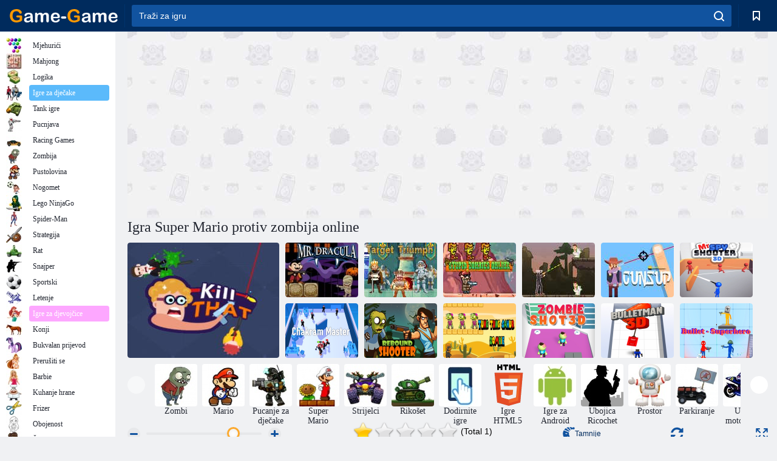

--- FILE ---
content_type: text/html; charset=UTF-8
request_url: https://html5.gamemonetize.co/r597vigt02aac9gl18r4samhli2gqgs1/
body_size: 201
content:
<!DOCTYPE html>
<html>
<head>
<meta charset="UTF-8">
<title>SuperMario Zombie</title>
<meta name="viewport" content="width=device-width, initial-scale=1.0, maximum-scale=1.0, minimum-scale=1.0, user-scalable=no">

<meta name="generator" content="Construct 3">
	<meta name="description" content="Full - HD">
	<link rel="manifest" href="appmanifest.json">
	<link rel="apple-touch-icon" sizes="128x128" href="icons/icon-128.png">
	<link rel="apple-touch-icon" sizes="257x257" href="icons/icon-256.png">
	<link rel="icon" type="image/png" href="icons/icon-256.png">

<link rel="stylesheet" href="style.css">

</head>
<body>
<div id="fb-root"></div>
	<script src="box2d.asm.js"></script>
	<script src="opus.js"></script>
	<script src="c2runtime.js"></script>
	<script src="start.js"></script>
	<script src="register-sw.js"></script>

	  

</body>
</html>

--- FILE ---
content_type: text/html; charset=utf-8
request_url: https://www.google.com/recaptcha/api2/aframe
body_size: 181
content:
<!DOCTYPE HTML><html><head><meta http-equiv="content-type" content="text/html; charset=UTF-8"></head><body><script nonce="X_enpbEaZOOVNAZZ4ilqjw">/** Anti-fraud and anti-abuse applications only. See google.com/recaptcha */ try{var clients={'sodar':'https://pagead2.googlesyndication.com/pagead/sodar?'};window.addEventListener("message",function(a){try{if(a.source===window.parent){var b=JSON.parse(a.data);var c=clients[b['id']];if(c){var d=document.createElement('img');d.src=c+b['params']+'&rc='+(localStorage.getItem("rc::a")?sessionStorage.getItem("rc::b"):"");window.document.body.appendChild(d);sessionStorage.setItem("rc::e",parseInt(sessionStorage.getItem("rc::e")||0)+1);localStorage.setItem("rc::h",'1768768412366');}}}catch(b){}});window.parent.postMessage("_grecaptcha_ready", "*");}catch(b){}</script></body></html>

--- FILE ---
content_type: text/html; charset=UTF-8
request_url: https://html5.gamemonetize.co/r597vigt02aac9gl18r4samhli2gqgs1/
body_size: 163
content:
<!DOCTYPE html>
<html>
<head>
<meta charset="UTF-8">
<title>SuperMario Zombie</title>
<meta name="viewport" content="width=device-width, initial-scale=1.0, maximum-scale=1.0, minimum-scale=1.0, user-scalable=no">

<meta name="generator" content="Construct 3">
	<meta name="description" content="Full - HD">
	<link rel="manifest" href="appmanifest.json">
	<link rel="apple-touch-icon" sizes="128x128" href="icons/icon-128.png">
	<link rel="apple-touch-icon" sizes="257x257" href="icons/icon-256.png">
	<link rel="icon" type="image/png" href="icons/icon-256.png">

<link rel="stylesheet" href="style.css">

</head>
<body>
<div id="fb-root"></div>
	<script src="box2d.asm.js"></script>
	<script src="opus.js"></script>
	<script src="c2runtime.js"></script>
	<script src="start.js"></script>
	<script src="register-sw.js"></script>

	  

</body>
</html>

--- FILE ---
content_type: application/javascript
request_url: https://html5.gamemonetize.co/r597vigt02aac9gl18r4samhli2gqgs1/opus.js
body_size: 2320
content:
(function () {
	'use strict';

	var ENABLE_LOG = false;
	var ENABLE_CONCURRENCY = true;
	var MAX_CONCURRENCY = 4;
	var DEFAULT_CONCURRENCY = 2;
	var STATE_INIT = 0;
	var STATE_LOADING = 1;
	var STATE_READY = 2;
	var IDLE_TIMEOUT = 500;
	var HARDWARE_CONCURRANCY = Math.min(MAX_CONCURRENCY, (navigator["hardwareConcurrency"] || DEFAULT_CONCURRENCY));
	// Note in Remote Preview (which assumes WebAssembly is supported), the WebAssembly files must be loaded from blob URLs sent over
	// the DataChannel, since the relative URLs will not work on preview.construct.net.
	var LIBRARY_URL = (window["cr_opusWasmScriptUrl"] || "opus.wasm.js");
	//var DEPENDENCY_URL = (window["cr_opusWasmBinaryUrl"] || "opus.wasm.wasm");		// not currently used

	var _state = STATE_INIT;
	var _queue = [];
	var _pending = [];
	var _counter = 0;
	var _workers = [];
	var _isConcurrent = true;
	var _idleTimer = null;
	var _hotLoad = false;
	var _workerURL = null;

	if (_isConcurrent)
	{
		window.OpusDecoder = function (buffer, callback)
		{
			_queue.unshift([_counter++, buffer, callback]);

			if (_state == STATE_READY)
				ProcessNext();
			else if (_state == STATE_INIT)
				Initialise();
		};
		window.OpusDecoder["Initialise"] = function (n)
		{
			// NOTE this method is specifically called when we want to hot load
			// audio files during gameplay, so we should avoid auto killing the
			// decoder if this has been called
			_hotLoad = true;
			Initialise(n);
		};
		window.OpusDecoder["Destroy"] = function ()
		{
			Destroy();
		};
		window.OpusDecoder["type"] = "concurrent";
	}

	// logging functions, not normally enabled

	function log ()
	{
		if (ENABLE_LOG)
			console.log.apply(console, arguments);
	}

	function startProfile ()
	{
		if (ENABLE_LOG)
			console.profile("audio");
	}

	function snapshotProfile (n)
	{
		if (ENABLE_LOG)
			console.takeHeapSnapshot(n);
	}

	function delayedSnapshotProfile (n, t)
	{
		if (ENABLE_LOG)
			setTimeout(snapshotProfile, t, n);
	}

	function delayedEndProfile (t)
	{
		if (ENABLE_LOG)
			setTimeout(endProfile, t);
	}

	function endProfile ()
	{
		if (ENABLE_LOG)
			console.profileEnd("audio");
	}

	// loader functions

	function IsWKWebView ()
	{
		var isIOS = /(iphone|ipod|ipad)/i.test(navigator.userAgent);
		var isCordova = !!window["cordova"];

		return isIOS && isCordova;
	}

	function Initialise (n)
	{
		if (_state != STATE_INIT)
			return;

		_state = STATE_LOADING;

		if (_isConcurrent)
		{
			log("Initialising multi-worker opus decoder");
			startProfile();
			snapshotProfile("init")
			GetWorkerURL(function (err, url) {
				if (err)
					throw new Error(err);

				var count = n || HARDWARE_CONCURRANCY;
				while (count--)
					CreateWorker(url);
				_state = STATE_READY;
				ProcessNext();
			});
		}
	}

	function Destroy ()
	{
		if (_state != STATE_READY)
			return;

		log("Destroying opus decoder");
		CancelIdleTimer();

		for (var i = 0, l = _workers.length; i < l; i++)
			_workers[i].terminate();

		_state = STATE_INIT;
		_queue.length = 0;
		_pending.length = 0;
		_counter = 0;
		_workers.length = 0;

		snapshotProfile("destroy");
		delayedEndProfile(5000);
		delayedSnapshotProfile("after completion", 5000);
	}

	function ProcessNext ()
	{
		var job;
		var buffer;
		var callback;
		var id;
		var worker;

		if (_isConcurrent)
		{
			// jobs are dispatched round robin to workers, so this is isn't 100%
			// efficient ( some workers could recieve short files and others long ones )
			var L = _workers.length;

			if (_queue.length)
			{
				CancelIdleTimer();

				while (_queue.length)
				{
					job = _queue.pop();
					id = job[0];
					buffer = job[1];
					callback = job[2];
					worker = _workers[id % L];

					worker.postMessage({
						"id": id,
						"buffer": buffer
					}, [ buffer ]);

					_pending.push([id, callback]);
				}
			}
		}
	}

	function ReadLocalFile (url, cb)
	{
		var path = window["cordova"]["file"]["applicationDirectory"] + "www/" + url;

		window["resolveLocalFileSystemURL"](path, function (entry)
		{
			entry["file"](function (file)
			{
				var reader = new FileReader();
				reader.onload = function ()
				{
					cb(null, reader.result);
				};
				reader.onerror = function ()
				{
					cb("Failed to read " + path);
				};
				reader.readAsArrayBuffer(file);
			})
		});
	}

	function GetWorkerURL (cb)
	{
		// WKWebView mode: read the worker script as a local file, prefix it with a flag, and load the worker from a blob URL
		if (IsWKWebView())
		{
			if (_workerURL)
			{
				cb(null, _workerURL);
			}
			else
			{
				ReadLocalFile(LIBRARY_URL, function (err, workContent)
				{
					if (err)
						cb(err);
					else
					{
						_workerURL = URL.createObjectURL(new Blob([ "self[\"IS_WKWEBVIEW\"] = true;\n", workContent ]));
						cb(null, _workerURL);
					}
				});
			}
		}
		// Preview/Remote Preview mode: fetch the worker script as text, prefix it with the wasm binary URL to load, and load the worker from a blob URL
		else if (window["cr_opusWasmBinaryUrl"])
		{
			if (_workerURL)
			{
				cb(null, _workerURL);
			}
			else
			{
				fetch(LIBRARY_URL)
				.then(function (response)
				{
					return response.text();
				}).then(function (text)
				{
					var prefixLine = "self[\"cr_opusWasmBinaryUrl\"] = \"" + window["cr_opusWasmBinaryUrl"] + "\";\n";
					_workerURL = URL.createObjectURL(new Blob([ prefixLine, text ]));
					cb(null, _workerURL);
				}).catch (function (err)
				{
					cb(err);
				});
			}
		}
		// Any other mode: just load the worker directly from the URL
		else
		{
			cb(null, LIBRARY_URL);
		}
	}

	function CreateWorker (url)
	{
		var worker = new Worker(url);
		_workers.push(worker);
		worker.onmessage = OnWorkerMessage;
	}

	function RequestFile (url, worker, id)
	{
		ReadLocalFile(url, function (err, data) {
			if (err)
			{
				worker.postMessage({
					"type": "request",
					"id": id,
					"error": err
				});
			}
			else
			{
				worker.postMessage({
					"type": "request",
					"id": id,
					"buffer": data
				}, [ data ]);
			}
		});
	}

	function CompleteJobWithID (id, err, buffer, time)
	{
		var job;

		for (var i = 0, l = _pending.length; i < l; i++)
		{
			if (_pending[i][0] == id)
			{
				job = _pending[i];
				_pending.splice(i, 1);
				break;
			}
		}

		if (!job)
			throw new Error("No job with ID " + id);

		job[1](err, buffer, time);

		if (_pending.length == 0)
		{
			StartIdleTimer();
		}
	}

	var OnWorkerMessage = function OnWorkerMessage (e)
	{
		var data = e.data;
		var id = data["id"];
		var worker = this;

		switch (data["type"])
		{
			case "request":
				RequestFile(data["url"], worker, id);
				break;
				
			case "error":
				CompleteJobWithID(id, data["value"], null);
				break;

			case "complete":
				CompleteJobWithID(id, null, data["value"], data["time"]);
				break;
		}
	}

	function StartIdleTimer ()
	{
		// NOTE hotload requires the decoder to be called at various points
		// during gameplay, not just during initialisation, so we should avoid
		// destroying the workers after the initial batch
		if (_hotLoad)
			return;
			
		if (_idleTimer)
		{
			CancelIdleTimer();
		}
		log("Starting idle timer");
		snapshotProfile("idle");
		_idleTimer = setTimeout(TriggerIdle, IDLE_TIMEOUT);
	}

	function CancelIdleTimer ()
	{
		if (_idleTimer)
		{
			log("Cancelling idle timer");
			clearTimeout(_idleTimer);
			_idleTimer = null;
		}
	}

	var TriggerIdle = function TriggerIdle ()
	{
		if (_idleTimer)
		{
			log("Completing idle timer");
			_idleTimer = null;
			Destroy();
		}
	}
})();


--- FILE ---
content_type: application/javascript
request_url: https://html5.gamemonetize.co/r597vigt02aac9gl18r4samhli2gqgs1/offlineclient.js
body_size: 332
content:
"use strict";

(function() {
	
	class OfflineClient
	{
		constructor()
		{
			// Create a BroadcastChannel, if supported.
			this._broadcastChannel = (typeof BroadcastChannel === "undefined" ? null : new BroadcastChannel("offline"));
			
			// Queue of messages received before a message callback is set.
			this._queuedMessages = [];
			
			// The message callback.
			this._onMessageCallback = null;
			
			// If BroadcastChannel is supported, listen for messages.
			if (this._broadcastChannel)
			{
				var self = this;
				this._broadcastChannel.onmessage = function (e)
				{
					self._OnBroadcastChannelMessage(e);
				};
			};
		}
		
		_OnBroadcastChannelMessage(e)
		{
			// Have a message callback set: just forward the call.
			if (this._onMessageCallback)
			{
				this._onMessageCallback(e);
				return;
			}
			
			// Otherwise the app hasn't loaded far enough to set a message callback.
			// Buffer the incoming messages to replay when the app sets a callback.
			this._queuedMessages.push(e);
		}
		
		SetMessageCallback(f)
		{
			this._onMessageCallback = f;
			
			// Replay any queued messages through the handler, then clear the queue.
			for (let e of this._queuedMessages)
				this._onMessageCallback(e);
			
			this._queuedMessages.length = 0;
		}
	};
	
	// Create the offline client ASAP so we receive and start queueing any messages the SW broadcasts.
	window.OfflineClientInfo = new OfflineClient();
	
}());



--- FILE ---
content_type: application/javascript
request_url: https://html5.gamemonetize.co/r597vigt02aac9gl18r4samhli2gqgs1/c2runtime.js
body_size: 215356
content:
// Generated by Construct 3, the game and app creator :: https://www.construct.net
"use strict";
// c2/common_prelude.js
// ECMAScript 5 strict mode

// Create the cr namespace for all runtime names
var cr = window.cr = {};
cr.plugins_ = {};
cr.behaviors = {};

// Add Object.getPrototypeOf if missing (not in Opera)
if (typeof Object.getPrototypeOf !== "function")
{
	if (typeof "test".__proto__ === "object")
	{
		Object.getPrototypeOf = function(object) {
			return object.__proto__;
		};
	}
	else
	{
		Object.getPrototypeOf = function(object) {
			// May break if the constructor has been tampered with
			return object.constructor.prototype;
		};
	}
}

(function(){

	// Log something even after export, vs. the log() function which is stripped out when exporting
	cr.logexport = function (msg)
	{
		if (window.console && window.console.log)
			window.console.log(msg);
	};
	
	cr.logerror = function (msg)
	{
		if (window.console && window.console.error)
			window.console.error(msg);
	};
	
	// ECMAScript 5 helpers
	cr.seal = function(x)
	{
		// This just causes too big a perf hit on iOS
		// /**PREVIEWONLY**/ if (Object.seal) return Object.seal(x);
		
		return x;
	};
	
	cr.freeze = function(x)
	{
		// /**PREVIEWONLY**/ if (Object.freeze) return Object.freeze(x);
		
		return x;
	};
	
	cr.is_undefined = function (x)
	{
		return typeof x === "undefined";
	};
	
	cr.is_number = function (x)
	{
		return typeof x === "number";
	};
	
	cr.is_string = function (x)
	{
		return typeof x === "string";
	};
	
	cr.isPOT = function (x)
	{
		return x > 0 && ((x - 1) & x) === 0;
	};
	
	cr.nextHighestPowerOfTwo = function(x) {
		--x;
		for (var i = 1; i < 32; i <<= 1) {
			x = x | x >> i;
		}
		return x + 1;
	}
	
	cr.abs = function (x)
	{
		// Faster than Math.abs
		return (x < 0 ? -x : x);
	};
	
	cr.max = function (a, b)
	{
		// Faster than Math.max
		return (a > b ? a : b);
	};
	
	cr.min = function (a, b)
	{
		// Faster than Math.min
		return (a < b ? a : b);
	};
	
	cr.PI = Math.PI;
	
	cr.round = function (x)
	{
		// Faster than Math.round
		return (x + 0.5) | 0;
	};
	
	cr.floor = function (x)
	{
		if (x >= 0)
			return x | 0;
		else
			return (x | 0) - 1;		// correctly round down when negative
	};
	
	cr.ceil = function (x)
	{
		var f = x | 0;
		return (f === x ? f : f + 1);
	};
	
	// Vector types
	function Vector2(x, y)
	{
		this.x = x;
		this.y = y;
		cr.seal(this);
	};

	Vector2.prototype.offset = function (px, py)
	{
		this.x += px;
		this.y += py;
		return this;
	};
	
	Vector2.prototype.mul = function (px, py)
	{
		this.x *= px;
		this.y *= py;
		return this;
	};
	
	cr.vector2 = Vector2;

	// Segment intersection
	cr.segments_intersect = function(a1x, a1y, a2x, a2y, b1x, b1y, b2x, b2y)
	{
		var max_ax, min_ax, max_ay, min_ay, max_bx, min_bx, max_by, min_by;
		
		// Long-hand code since this is a performance hotspot and this type of
		// code minimises the number of conditional tests necessary.
		if (a1x < a2x)
		{
			min_ax = a1x;
			max_ax = a2x;
		}
		else
		{
			min_ax = a2x;
			max_ax = a1x;
		}
		
		if (b1x < b2x)
		{
			min_bx = b1x;
			max_bx = b2x;
		}
		else
		{
			min_bx = b2x;
			max_bx = b1x;
		}
		
		if (max_ax < min_bx || min_ax > max_bx)
			return false;
		
		if (a1y < a2y)
		{
			min_ay = a1y;
			max_ay = a2y;
		}
		else
		{
			min_ay = a2y;
			max_ay = a1y;
		}
		
		if (b1y < b2y)
		{
			min_by = b1y;
			max_by = b2y;
		}
		else
		{
			min_by = b2y;
			max_by = b1y;
		}
		
		if (max_ay < min_by || min_ay > max_by)
			return false;
			
		var dpx = b1x - a1x + b2x - a2x;
		var dpy = b1y - a1y + b2y - a2y;
		var qax = a2x - a1x;
		var qay = a2y - a1y;
		var qbx = b2x - b1x;
		var qby = b2y - b1y;

		var d = cr.abs(qay * qbx - qby * qax);
		var la = qbx * dpy - qby * dpx;
		
		if (cr.abs(la) > d)
			return false;
		
		var lb = qax * dpy - qay * dpx;
		
		return cr.abs(lb) <= d;
	};

	function Rect(left, top, right, bottom)
	{
		this.set(left, top, right, bottom);
		cr.seal(this);
	};
	
	Rect.prototype.set = function (left, top, right, bottom)
	{
		this.left = left;
		this.top = top;
		this.right = right;
		this.bottom = bottom;
	};
	
	Rect.prototype.copy = function (r)
	{
		this.left = r.left;
		this.top = r.top;
		this.right = r.right;
		this.bottom = r.bottom;
	};

	Rect.prototype.width = function ()
	{
		return this.right - this.left;
	};

	Rect.prototype.height = function ()
	{
		return this.bottom - this.top;
	};
	
	Rect.prototype.offset = function (px, py)
	{
		this.left += px;
		this.top += py;
		this.right += px;
		this.bottom += py;
		return this;
	};
	
	Rect.prototype.normalize = function ()
	{
		var temp = 0;
		
		if (this.left > this.right)
		{
			temp = this.left;
			this.left = this.right;
			this.right = temp;
		}
		
		if (this.top > this.bottom)
		{
			temp = this.top;
			this.top = this.bottom;
			this.bottom = temp;
		}
	};

	Rect.prototype.intersects_rect = function (rc)
	{
		return !(rc.right < this.left || rc.bottom < this.top || rc.left > this.right || rc.top > this.bottom);
	};
	
	Rect.prototype.intersects_rect_off = function (rc, ox, oy)
	{
		return !(rc.right + ox < this.left || rc.bottom + oy < this.top || rc.left + ox > this.right || rc.top + oy > this.bottom);
	};
	
	Rect.prototype.contains_pt = function (x, y)
	{
		return (x >= this.left && x <= this.right) && (y >= this.top && y <= this.bottom);
	};
	
	Rect.prototype.equals = function (r)
	{
		return this.left === r.left && this.top === r.top && this.right === r.right && this.bottom === r.bottom;
	};
	
	cr.rect = Rect;

	function Quad()
	{
		this.tlx = 0;
		this.tly = 0;
		this.trx = 0;
		this.try_ = 0;	// is a keyword otherwise!
		this.brx = 0;
		this.bry = 0;
		this.blx = 0;
		this.bly = 0;
		cr.seal(this);
	};
	
	Quad.prototype.set_from_rect = function (rc)
	{
		this.tlx = rc.left;
		this.tly = rc.top;
		this.trx = rc.right;
		this.try_ = rc.top;
		this.brx = rc.right;
		this.bry = rc.bottom;
		this.blx = rc.left;
		this.bly = rc.bottom;
	};
	
	Quad.prototype.set_from_rotated_rect = function (rc, a)
	{
		if (a === 0)
		{
			this.set_from_rect(rc);
		}
		else
		{
			var sin_a = Math.sin(a);
			var cos_a = Math.cos(a);

			var left_sin_a = rc.left * sin_a;
			var top_sin_a = rc.top * sin_a;
			var right_sin_a = rc.right * sin_a;
			var bottom_sin_a = rc.bottom * sin_a;

			var left_cos_a = rc.left * cos_a;
			var top_cos_a = rc.top * cos_a;
			var right_cos_a = rc.right * cos_a;
			var bottom_cos_a = rc.bottom * cos_a;
			
			this.tlx = left_cos_a - top_sin_a;
			this.tly = top_cos_a + left_sin_a;
			this.trx = right_cos_a - top_sin_a;
			this.try_ = top_cos_a + right_sin_a;
			this.brx = right_cos_a - bottom_sin_a;
			this.bry = bottom_cos_a + right_sin_a;
			this.blx = left_cos_a - bottom_sin_a;
			this.bly = bottom_cos_a + left_sin_a;
		}
	};

	Quad.prototype.offset = function (px, py)
	{
		this.tlx += px;
		this.tly += py;
		this.trx += px;
		this.try_ += py;
		this.brx += px;
		this.bry += py;
		this.blx += px;
		this.bly += py;
		return this;
	};
	
	var minresult = 0;
	var maxresult = 0;
	
	function minmax4(a, b, c, d)
	{
		if (a < b)
		{
			if (c < d)
			{
				// sort order: (a, c) (b, d)
				if (a < c)
					minresult = a;
				else
					minresult = c;
				
				if (b > d)
					maxresult = b;
				else
					maxresult = d;
			}
			else
			{
				// sort order: (a, d) (b, c)
				if (a < d)
					minresult = a;
				else
					minresult = d;
				
				if (b > c)
					maxresult = b;
				else
					maxresult = c;
			}
		}
		else
		{
			if (c < d)
			{
				// sort order: (b, c) (a, d)
				if (b < c)
					minresult = b;
				else
					minresult = c;
				
				if (a > d)
					maxresult = a;
				else
					maxresult = d;
			}
			else
			{
				// sort order: (b, d) (a, c)
				if (b < d)
					minresult = b;
				else
					minresult = d;
				
				if (a > c)
					maxresult = a;
				else
					maxresult = c;
			}
		}
	};

	Quad.prototype.bounding_box = function (rc)
	{
		minmax4(this.tlx, this.trx, this.brx, this.blx);
		rc.left = minresult;
		rc.right = maxresult;
		
		minmax4(this.tly, this.try_, this.bry, this.bly);
		rc.top = minresult;
		rc.bottom = maxresult;
	};

	Quad.prototype.contains_pt = function (x, y)
	{
		var tlx = this.tlx;
		var tly = this.tly;
		
		// p lies inside either triangles tl, tr, br or tl, bl, br
		var v0x = this.trx - tlx;
		var v0y = this.try_ - tly;
		var v1x = this.brx - tlx;
		var v1y = this.bry - tly;
		var v2x = x - tlx;
		var v2y = y - tly;

		var dot00 = v0x * v0x + v0y * v0y
		var dot01 = v0x * v1x + v0y * v1y
		var dot02 = v0x * v2x + v0y * v2y
		var dot11 = v1x * v1x + v1y * v1y
		var dot12 = v1x * v2x + v1y * v2y

		var invDenom = 1.0 / (dot00 * dot11 - dot01 * dot01);
		var u = (dot11 * dot02 - dot01 * dot12) * invDenom;
		var v = (dot00 * dot12 - dot01 * dot02) * invDenom;

		// Point is in first triangle
		if ((u >= 0.0) && (v > 0.0) && (u + v < 1))
			return true;

		// For second triangle, only v0 changes, so only recompute what that changes
		v0x = this.blx - tlx;
		v0y = this.bly - tly;

		var dot00 = v0x * v0x + v0y * v0y
		var dot01 = v0x * v1x + v0y * v1y
		var dot02 = v0x * v2x + v0y * v2y

		invDenom = 1.0 / (dot00 * dot11 - dot01 * dot01);
		u = (dot11 * dot02 - dot01 * dot12) * invDenom;
		v = (dot00 * dot12 - dot01 * dot02) * invDenom;

		// Point is in second triangle
		return (u >= 0.0) && (v > 0.0) && (u + v < 1);
	};

	// Get point at index i (ordered: tl, tr, br, bl)
	Quad.prototype.at = function (i, xory)
	{
		// Returning X pos
		if (xory)
		{
			switch (i)
			{
				case 0: return this.tlx;
				case 1: return this.trx;
				case 2: return this.brx;
				case 3: return this.blx;
				case 4: return this.tlx;
				default: return this.tlx;
			}
		}
		// Returning Y pos
		else
		{
			switch (i)
			{
				case 0: return this.tly;
				case 1: return this.try_;
				case 2: return this.bry;
				case 3: return this.bly;
				case 4: return this.tly;
				default: return this.tly;
			}
		}
	};
	
	Quad.prototype.midX = function ()
	{
		return (this.tlx + this.trx  + this.brx + this.blx) / 4;
	};
	
	Quad.prototype.midY = function ()
	{
		return (this.tly + this.try_ + this.bry + this.bly) / 4;
	};

	Quad.prototype.intersects_segment = function (x1, y1, x2, y2)
	{
		// Contained segments count as intersecting
		if (this.contains_pt(x1, y1) || this.contains_pt(x2, y2))
			return true;
			
		var a1x, a1y, a2x, a2y;

		// Otherwise check all 4 combinations of segment intersects
		var i;
		for (i = 0; i < 4; i++)
		{
			a1x = this.at(i, true);
			a1y = this.at(i, false);
			a2x = this.at(i + 1, true);
			a2y = this.at(i + 1, false);
			
			if (cr.segments_intersect(x1, y1, x2, y2, a1x, a1y, a2x, a2y))
				return true;
		}
		
		return false;
	};
	
	Quad.prototype.intersects_quad = function (rhs)
	{
		// If rhs is completely contained by this quad, none of its segments intersect, but its
		// mid point will be inside this quad.  Test for this first.
		var midx = rhs.midX();
		var midy = rhs.midY();
								
		if (this.contains_pt(midx, midy))
			return true;

		// Alternatively rhs may completely contain this quad
		midx = this.midX();
		midy = this.midY();
		
		if (rhs.contains_pt(midx, midy))
			return true;
			
		var a1x, a1y, a2x, a2y, b1x, b1y, b2x, b2y;

		// Otherwise check all 16 combinations of segment intersects
		var i, j;
		for (i = 0; i < 4; i++)
		{
			for (j = 0; j < 4; j++)
			{
				a1x = this.at(i, true);
				a1y = this.at(i, false);
				a2x = this.at(i + 1, true);
				a2y = this.at(i + 1, false);
				b1x = rhs.at(j, true);
				b1y = rhs.at(j, false);
				b2x = rhs.at(j + 1, true);
				b2y = rhs.at(j + 1, false);
				
				if (cr.segments_intersect(a1x, a1y, a2x, a2y, b1x, b1y, b2x, b2y))
					return true;
			}
		}

		return false;
	};
	
	cr.quad = Quad;
	
	// Return red, green and blue values in COLORREF format
	cr.RGB = function (red, green, blue)
	{
		return Math.max(Math.min(red, 255), 0)
			 | (Math.max(Math.min(green, 255), 0) << 8)
			 | (Math.max(Math.min(blue, 255), 0) << 16);
	};

	// Extended range RGBA value, backported from C3 runtime
	var ALPHAEX_SHIFT = 1024;		// 2^10
	var RGBEX_SHIFT = 16384;		// 2^14
	var RGBEX_MAX = 8191;			// 2^13 - 1
	var RGBEX_MIN = -8192;			// -(2^13)
	cr.RGBAEx = function RGBAEx(red, green, blue, alpha)
	{
		red = cr.clamp(Math.floor(red * 1024), RGBEX_MIN, RGBEX_MAX);
		green = cr.clamp(Math.floor(green * 1024), RGBEX_MIN, RGBEX_MAX);
		blue = cr.clamp(Math.floor(blue * 1024), RGBEX_MIN, RGBEX_MAX);
		alpha = cr.clamp(Math.floor(alpha * 1024), 0, 1024);		// no overdrive for alpha

		// Shift negative color components in to upper positive range
		if (red < 0)
			red += RGBEX_SHIFT;
		if (green < 0)
			green += RGBEX_SHIFT;
		if (blue < 0)
			blue += RGBEX_SHIFT;
		
		// Combine arithmetically since bitwise operators will truncate to 32-bit
		return -(
			red * RGBEX_SHIFT * RGBEX_SHIFT * ALPHAEX_SHIFT +
			green * RGBEX_SHIFT * ALPHAEX_SHIFT +
			blue * ALPHAEX_SHIFT +
			alpha
		);
	};
	
	cr.RGBEx = function RGBEx(red, green, blue)
	{
		return cr.RGBAEx(red, green, blue, 1);
	};
	
	function isNegativeZero(x)
	{
		return x === 0 && (1 / x < 0);		// dividing by -0 gives -Infinity
	}
	
	// Extract color components as a float [0, 1]
	cr.GetRValue = function GetRValue(rgb)
	{
		if (rgb >= 0)
		{
			return (rgb & 0xFF) / 255;
		}
		else
		{
			var v = Math.floor(-rgb / (RGBEX_SHIFT * RGBEX_SHIFT * ALPHAEX_SHIFT));
			if (v > RGBEX_MAX)
				v -= RGBEX_SHIFT;
			return v / 1024;
		}
	};
	
	cr.GetGValue = function GetGValue(rgb)
	{
		if (rgb >= 0)
		{
			return ((rgb & 0xFF00) >> 8) / 255;
		}
		else
		{
			var v = Math.floor((-rgb % (RGBEX_SHIFT * RGBEX_SHIFT * ALPHAEX_SHIFT)) / (RGBEX_SHIFT * ALPHAEX_SHIFT));
			if (v > RGBEX_MAX)
				v -= RGBEX_SHIFT;
			return v / 1024;
		}
	};
	
	cr.GetBValue = function GetBValue(rgb)
	{
		if (rgb >= 0)
		{
			return ((rgb & 0xFF0000) >> 16) / 255;
		}
		else
		{
			var v = Math.floor((-rgb % (RGBEX_SHIFT * ALPHAEX_SHIFT)) / ALPHAEX_SHIFT);
			if (v > RGBEX_MAX)
				v -= RGBEX_SHIFT;
			return v / 1024;
		}
	};
	
	cr.GetAValue = function GetAValue(rgb)
	{
		if (isNegativeZero(rgb))
		{
			return 0;
		}
		else if (rgb >= 0)
		{
			return 1;
		}
		else
		{
			var v = Math.floor(-rgb % ALPHAEX_SHIFT);
			// note alpha components cannot be negative
			return v / 1024;
		}
	}

	// Merge attributes of b in to a, where a does not have an attribute in b.
	// Does not overwrite attributes in a; this is considered an error case (unless allowOverwrite is true)
	cr.shallowCopy = function (a, b, allowOverwrite)
	{
		var attr;
		for (attr in b)
		{
			if (b.hasOwnProperty(attr))
			{
;

				a[attr] = b[attr];
			}
		}
		
		return a;
	};

	// Remove item at integer index from arr
	cr.arrayRemove = function (arr, index)
	{
		var i, len;
		index = cr.floor(index);
		
		if (index < 0 || index >= arr.length)
			return;							// index out of bounds

		for (i = index, len = arr.length - 1; i < len; i++)
			arr[i] = arr[i + 1];
			
		cr.truncateArray(arr, len);
	};
	
	cr.truncateArray = function (arr, index)
	{
		//arr.splice(index);
		arr.length = index;
	};
	
	cr.clearArray = function (arr)
	{
		cr.truncateArray(arr, 0);
	};
	
	// Make array 'dest' look the same as 'src' (make same length and shallow copy contents)
	// Can help avoid garbage created by slice(0)
	cr.shallowAssignArray = function (dest, src)
	{
		cr.clearArray(dest);
		
		var i, len;
		for (i = 0, len = src.length; i < len; ++i)
			dest[i] = src[i];
	};
	
	// Append the whole of b to the end of a
	cr.appendArray = function (a, b)
	{
		a.push.apply(a, b);
	};
	
	cr.fastIndexOf = function (arr, item)
	{
		// faster in JS land
		var i, len;
		for (i = 0, len = arr.length; i < len; ++i)
		{
			if (arr[i] === item)
				return i;
		}
		
		return -1;
	};

	// Find the object 'item' in arr and remove it
	cr.arrayFindRemove = function (arr, item)
	{
		var index = cr.fastIndexOf(arr, item);
		
		if (index !== -1)
			cr.arrayRemove(arr, index);
	};

	// Helpers
	cr.clamp = function(x, a, b)
	{
		if (x < a)
			return a;
		else if (x > b)
			return b;
		else
			return x;
	};

	cr.to_radians = function(x)
	{
		return x / (180.0 / cr.PI);
	};

	cr.to_degrees = function(x)
	{
		return x * (180.0 / cr.PI);
	};

	cr.clamp_angle_degrees = function (a)
	{
		// Clamp in degrees
		a %= 360;       // now in (-360, 360) range

		if (a < 0)
			a += 360;   // now in [0, 360) range

		return a;
	};

	cr.clamp_angle = function (a)
	{
		// Clamp in radians
		a %= 2 * cr.PI;       // now in (-2pi, 2pi) range

		if (a < 0)
			a += 2 * cr.PI;   // now in [0, 2pi) range

		return a;
	};

	cr.to_clamped_degrees = function (x)
	{
		// Convert x from radians to [0, 360) range
		return cr.clamp_angle_degrees(cr.to_degrees(x));
	};

	cr.to_clamped_radians = function (x)
	{
		// Convert x from radians to [0, 2pi) range
		return cr.clamp_angle(cr.to_radians(x));
	};
	
	cr.angleTo = function(x1, y1, x2, y2)
	{
		var dx = x2 - x1;
        var dy = y2 - y1;
		return Math.atan2(dy, dx);
	};

	cr.angleDiff = function (a1, a2)
	{
		if (a1 === a2)
			return 0;

		var s1 = Math.sin(a1);
		var c1 = Math.cos(a1);
		var s2 = Math.sin(a2);
		var c2 = Math.cos(a2);
		var n = s1 * s2 + c1 * c2;
		
		// Prevent NaN results
		if (n >= 1)
			return 0;
		if (n <= -1)
			return cr.PI;
			
		return Math.acos(n);
	};

	cr.angleRotate = function (start, end, step)
	{
		var ss = Math.sin(start);
		var cs = Math.cos(start);
		var se = Math.sin(end);
		var ce = Math.cos(end);

		if (Math.acos(ss * se + cs * ce) > step)
		{
			if (cs * se - ss * ce > 0)
				return cr.clamp_angle(start + step);
			else
				return cr.clamp_angle(start - step);
		}
		else
			return cr.clamp_angle(end);
	};

	// test if a1 is clockwise of a2
	cr.angleClockwise = function (a1, a2)
	{
		var s1 = Math.sin(a1);
		var c1 = Math.cos(a1);
		var s2 = Math.sin(a2);
		var c2 = Math.cos(a2);
		return c1 * s2 - s1 * c2 <= 0;
	};
	
	cr.rotatePtAround = function (px, py, a, ox, oy, getx)
	{
		if (a === 0)
			return getx ? px : py;
		
		var sin_a = Math.sin(a);
		var cos_a = Math.cos(a);
		
		px -= ox;
		py -= oy;

		var left_sin_a = px * sin_a;
		var top_sin_a = py * sin_a;
		var left_cos_a = px * cos_a;
		var top_cos_a = py * cos_a;
		
		px = left_cos_a - top_sin_a;
		py = top_cos_a + left_sin_a;
		
		px += ox;
		py += oy;
		
		return getx ? px : py;
	}
	
	cr.distanceTo = function(x1, y1, x2, y2)
	{
		var dx = x2 - x1;
        var dy = y2 - y1;
		return Math.sqrt(dx*dx + dy*dy);
	};

	cr.xor = function (x, y)
	{
		return !x !== !y;
	};
	
	cr.lerp = function (a, b, x)
	{
		return a + (b - a) * x;
	};
	
	cr.unlerp = function (a, b, c)
	{
		if (a === b)
			return 0;		// avoid divide by 0
		
		return (c - a) / (b - a);
	};
	
	cr.anglelerp = function (a, b, x)
	{
		var diff = cr.angleDiff(a, b);
		
		// b clockwise from a
		if (cr.angleClockwise(b, a))
		{
			return a + diff * x;
		}
		else
		{
			return a - diff * x;
		}
	};
	
	cr.qarp = function (a, b, c, x)
	{
		return cr.lerp(cr.lerp(a, b, x), cr.lerp(b, c, x), x);
	};
	
	cr.cubic = function (a, b, c, d, x)
	{
		return cr.lerp(cr.qarp(a, b, c, x), cr.qarp(b, c, d, x), x);
	};
	
	cr.cosp = function (a, b, x)
	{
		return (a + b + (a - b) * Math.cos(x * Math.PI)) / 2;
	};
	
	cr.hasAnyOwnProperty = function (o)
	{
		var p;
		for (p in o)
		{
			if (o.hasOwnProperty(p))
				return true;
		}
		
		return false;
	};
	
	// remove all own properties on obj, effectively reverting it to a new object
	// use with care! probably reverts object to dictionary mode which is slower
	cr.wipe = function (obj)
	{
		var p;
		for (p in obj)
		{
			if (obj.hasOwnProperty(p))
				delete obj[p];
		}
	};
	
	var startup_time = +(new Date());
	
	cr.performance_now = function()
	{
		if (typeof window["performance"] !== "undefined")
		{
			var winperf = window["performance"];
			
			if (typeof winperf.now !== "undefined")
				return winperf.now();
			else if (typeof winperf["webkitNow"] !== "undefined")
				return winperf["webkitNow"]();
			else if (typeof winperf["mozNow"] !== "undefined")
				return winperf["mozNow"]();
			else if (typeof winperf["msNow"] !== "undefined")
				return winperf["msNow"]();
		}
		
		return Date.now() - startup_time;
	};
	
	var isChrome = false;
	var isSafari = false;
	var isiOS = false;
	
	if (typeof window !== "undefined")		// not c2 editor
	{
		isChrome = /chrome/i.test(navigator.userAgent) || /chromium/i.test(navigator.userAgent);
		isSafari = !isChrome && /safari/i.test(navigator.userAgent);
		isiOS = /(iphone|ipod|ipad)/i.test(navigator.userAgent);
	}
	
	var supports_set = (typeof Set !== "undefined" && typeof Set.prototype["forEach"] !== "undefined");

	// Set of objects.  Requires a .toString() overload to distinguish objects where Set is not supported.
	function ObjectSet_()
	{
		this.s = null;
		this.items = null;			// lazy allocated (hopefully results in better GC performance)
		this.item_count = 0;
		
		if (supports_set)
		{
			this.s = new Set();
		}

		// Caches its items as an array for fast repeated calls to .valuesRef()
		this.values_cache = [];
		this.cache_valid = true;
		
		cr.seal(this);
	};

	ObjectSet_.prototype.contains = function (x)
	{
		if (this.isEmpty())
			return false;
		
		if (supports_set)
			return this.s["has"](x);
		else
			return (this.items && this.items.hasOwnProperty(x));
	};

	ObjectSet_.prototype.add = function (x)
	{
		if (supports_set)
		{
			if (!this.s["has"](x))
			{
				this.s["add"](x);
				this.cache_valid = false;
			}
		}
		else
		{
			var str = x.toString();
			var items = this.items;
			
			// not yet created 'items': create it and add one item
			if (!items)
			{
				this.items = {};
				this.items[str] = x;
				this.item_count = 1;
				this.cache_valid = false;
			}
			// already created 'items': add if not already added
			// don't use contains(), it would call toString() again
			else if (!items.hasOwnProperty(str))
			{
				items[str] = x;
				this.item_count++;
				this.cache_valid = false;
			}
		}
	};

	ObjectSet_.prototype.remove = function (x)
	{
		if (this.isEmpty())
			return;
		
		if (supports_set)
		{
			if (this.s["has"](x))
			{
				this.s["delete"](x);
				this.cache_valid = false;
			}
		}
		else if (this.items)
		{
			var str = x.toString();
			var items = this.items;
			
			if (items.hasOwnProperty(str))
			{
				delete items[str];
				this.item_count--;
				this.cache_valid = false;
			}
		}
	};

	ObjectSet_.prototype.clear = function (/*wipe_*/)
	{
		if (this.isEmpty())
			return;
		
		if (supports_set)
		{
			this.s["clear"]();			// best!
		}
		else
		{
			//if (wipe_)
			//	cr.wipe(this.items);	// is slower
			//else
				this.items = null;		// creates garbage; will lazy allocate on next add()
			
			this.item_count = 0;
		}

		// Reset cache to known empty state
		cr.clearArray(this.values_cache);
		this.cache_valid = true;
	};

	ObjectSet_.prototype.isEmpty = function ()
	{
		return this.count() === 0;
	};

	ObjectSet_.prototype.count = function ()
	{
		if (supports_set)
			return this.s["size"];
		else
			return this.item_count;
	};
	
	var current_arr = null;
	var current_index = 0;
	
	function set_append_to_arr(x)
	{
		current_arr[current_index++] = x;
	};
	
	ObjectSet_.prototype.update_cache = function ()
	{
		if (this.cache_valid)
			return;

		if (supports_set)
		{
			cr.clearArray(this.values_cache);
			
			current_arr = this.values_cache;
			current_index = 0;
			
			this.s["forEach"](set_append_to_arr);
			
;
			
			current_arr = null;
			current_index = 0;
		}
		else
		{
			var values_cache = this.values_cache;
			cr.clearArray(values_cache);
			var p, n = 0, items = this.items;
		
			if (items)
			{
				for (p in items)
				{
					if (items.hasOwnProperty(p))
						values_cache[n++] = items[p];
				}
			}
			
;
		}
		
		// Cache now up to date
		this.cache_valid = true;
	};
	
	ObjectSet_.prototype.valuesRef = function ()
	{
		this.update_cache();
		
		// Return reference to the cache
		return this.values_cache;
	};
	
	cr.ObjectSet = ObjectSet_;
	
	// Remove all duplicates from an array
	var tmpSet = new cr.ObjectSet();
	
	cr.removeArrayDuplicates = function (arr)
	{
		var i, len;
		for (i = 0, len = arr.length; i < len; ++i)
		{
			tmpSet.add(arr[i]);
		}
		
		cr.shallowAssignArray(arr, tmpSet.valuesRef());
		tmpSet.clear();
	};

	// Remove every item in an ObjectSet 'remset' from 'arr'.
	// Avoids repeated expensive calls to remove one item at a time.
	cr.arrayRemoveAllFromObjectSet = function (arr, remset)
	{
		if (supports_set)
			cr.arrayRemoveAll_set(arr, remset.s);
		else
			cr.arrayRemoveAll_arr(arr, remset.valuesRef());
	};
	
	cr.arrayRemoveAll_set = function (arr, s)
	{
		var i, j, len, item;
		
		for (i = 0, j = 0, len = arr.length; i < len; ++i)
		{
			item = arr[i];
			
			if (!s["has"](item))					// not an item to remove
				arr[j++] = item;					// keep it
		}
		
		cr.truncateArray(arr, j);
	};
	
	cr.arrayRemoveAll_arr = function (arr, rem)
	{
		var i, j, len, item;
		
		for (i = 0, j = 0, len = arr.length; i < len; ++i)
		{
			item = arr[i];
			
			if (cr.fastIndexOf(rem, item) === -1)	// not an item to remove
				arr[j++] = item;					// keep it
		}
		
		cr.truncateArray(arr, j);
	};
	

    // Kahan adder.  At the mercy of optimising javascript engines which may wipe out its effect entirely
    // - hopefully they use the equivalent of precise mode.
	function KahanAdder_()
	{
		this.c = 0;
        this.y = 0;
        this.t = 0;
        this.sum = 0;
		cr.seal(this);
	};

	KahanAdder_.prototype.add = function (v)
	{
		this.y = v - this.c;
	    this.t = this.sum + this.y;
	    this.c = (this.t - this.sum) - this.y;
	    this.sum = this.t;
	};

    KahanAdder_.prototype.reset = function ()
    {
        this.c = 0;
        this.y = 0;
        this.t = 0;
        this.sum = 0;
    };
	
	cr.KahanAdder = KahanAdder_;
	
	cr.regexp_escape = function(text)
	{
		return text.replace(/[-[\]{}()*+?.,\\^$|#\s]/g, "\\$&");
	};
	
	// Collision polys
	function CollisionPoly_(pts_array_, enabled)
	{
		if (!pts_array_)
			pts_array_ = [0, 0, 1, 0, 1, 1, 0, 1];
		
		this.pts_cache = [];
		this.bboxLeft = 0;
		this.bboxTop = 0;
		this.bboxRight = 0;
		this.bboxBottom = 0;
		this.convexpolys = null;		// for physics behavior to cache separated polys
		this.enabled = typeof enabled === "undefined" ? true : enabled;
		this.set_pts(pts_array_);
		cr.seal(this);
	};
	
	CollisionPoly_.prototype.set_pts = function(pts_array_)
	{
		this.pts_array = pts_array_;
		this.pts_count = pts_array_.length / 2;			// x, y, x, y... in array
		this.pts_cache.length = pts_array_.length;
		
		// invalidate cache
		this.cache_width = -1;
		this.cache_height = -1;
		this.cache_angle = 0;
	};
	
	CollisionPoly_.prototype.is_empty = function()
	{
		return !this.pts_array.length;
	};
	
	CollisionPoly_.prototype.update_bbox = function ()
	{
		var myptscache = this.pts_cache;
		
		var bboxLeft_ = myptscache[0];
		var bboxRight_ = bboxLeft_;
		var bboxTop_ = myptscache[1];
		var bboxBottom_ = bboxTop_;
		
		var x, y, i = 1, i2, len = this.pts_count;
		
		for ( ; i < len; ++i)
		{
			i2 = i*2;
			x = myptscache[i2];
			y = myptscache[i2+1];
			
			if (x < bboxLeft_)
				bboxLeft_ = x;
			if (x > bboxRight_)
				bboxRight_ = x;
			if (y < bboxTop_)
				bboxTop_ = y;
			if (y > bboxBottom_)
				bboxBottom_ = y;
		}
		
		this.bboxLeft = bboxLeft_;
		this.bboxRight = bboxRight_;
		this.bboxTop = bboxTop_;
		this.bboxBottom = bboxBottom_;
	};
	
	CollisionPoly_.prototype.set_from_rect = function(rc, offx, offy)
	{
		this.pts_cache.length = 8;
		this.pts_count = 4;
		var myptscache = this.pts_cache;
		myptscache[0] = rc.left - offx;
		myptscache[1] = rc.top - offy;
		myptscache[2] = rc.right - offx;
		myptscache[3] = rc.top - offy;
		myptscache[4] = rc.right - offx;
		myptscache[5] = rc.bottom - offy;
		myptscache[6] = rc.left - offx;
		myptscache[7] = rc.bottom - offy;
		this.cache_width = rc.right - rc.left;
		this.cache_height = rc.bottom - rc.top;
		this.update_bbox();
	};
	
	CollisionPoly_.prototype.set_from_quad = function(q, offx, offy, w, h)
	{
		this.pts_cache.length = 8;
		this.pts_count = 4;
		var myptscache = this.pts_cache;
		myptscache[0] = q.tlx - offx;
		myptscache[1] = q.tly - offy;
		myptscache[2] = q.trx - offx;
		myptscache[3] = q.try_ - offy;
		myptscache[4] = q.brx - offx;
		myptscache[5] = q.bry - offy;
		myptscache[6] = q.blx - offx;
		myptscache[7] = q.bly - offy;
		this.cache_width = w;
		this.cache_height = h;
		this.update_bbox();
	};
	
	CollisionPoly_.prototype.set_from_poly = function (r)
	{
		this.pts_count = r.pts_count;
		cr.shallowAssignArray(this.pts_cache, r.pts_cache);
		this.bboxLeft = r.bboxLeft;
		this.bboxTop - r.bboxTop;
		this.bboxRight = r.bboxRight;
		this.bboxBottom = r.bboxBottom;
	};
	
	CollisionPoly_.prototype.cache_poly = function(w, h, a)
	{
		if (this.cache_width === w && this.cache_height === h && this.cache_angle === a)
			return;		// cache up-to-date
			
		// Set the points cache to the scaled and rotated poly
		this.cache_width = w;
		this.cache_height = h;
		this.cache_angle = a;
		
		var i, i2, i21, len, x, y;
		var sina = 0;
		var cosa = 1;
		var myptsarray = this.pts_array;
		var myptscache = this.pts_cache;
		
		if (a !== 0)
		{
			sina = Math.sin(a);
			cosa = Math.cos(a);
		}
		
		for (i = 0, len = this.pts_count; i < len; i++)
		{
			// get scaled
			i2 = i*2;
			i21 = i2+1;
			x = myptsarray[i2] * w;
			y = myptsarray[i21] * h;
			
			// rotate by angle and save in cache
			myptscache[i2] = (x * cosa) - (y * sina);
			myptscache[i21] = (y * cosa) + (x * sina);
		}
		
		this.update_bbox();
	};
	
	// (px, py) is relative to polygon origin.  Poly must be cached beforehand.
	CollisionPoly_.prototype.contains_pt = function (a2x, a2y)
	{
		var myptscache = this.pts_cache;
		
		// Special case: first point is always contained (so exactly overlapping identical polys register collision)
		if (a2x === myptscache[0] && a2y === myptscache[1])
			return true;
		
		// Determine start coordinates outside of poly.
		// Test 2 different start coordinates to ensure segments passing exactly
		// through vertices don't give false negatives.
		// Also to guarantee the start points are outside of this poly, take the
		// poly's bounding box and set the positions outside of that box.
		var i, i2, imod, len = this.pts_count;
		
		var a1x = this.bboxLeft - 110;
		var a1y = this.bboxTop - 101;
		var a3x = this.bboxRight + 131
		var a3y = this.bboxBottom + 120;
		var b1x, b1y, b2x, b2y;
		
		// count segments intersecting from given start points
		var count1 = 0, count2 = 0;
		
		for (i = 0; i < len; i++)
		{
			i2 = i*2;
			imod = ((i+1)%len)*2;
			b1x = myptscache[i2];
			b1y = myptscache[i2+1];
			b2x = myptscache[imod];
			b2y = myptscache[imod+1];
			
			if (cr.segments_intersect(a1x, a1y, a2x, a2y, b1x, b1y, b2x, b2y))
				count1++;
			if (cr.segments_intersect(a3x, a3y, a2x, a2y, b1x, b1y, b2x, b2y))
				count2++;
		}
		
		// In theory both counts should always be even or odd at the same time.
		// However, if one of the segments passes exactly through a vertex then the count will incorrectly be even.
		// In that case the other line should still have an odd count.  Therefore, return
		// true if either count was odd.
		return (count1 % 2 === 1) || (count2 % 2 === 1);
	};
	
	CollisionPoly_.prototype.intersects_poly = function (rhs, offx, offy)
	{
		var rhspts = rhs.pts_cache;
		var mypts = this.pts_cache;
		
		// Determine if this contains rhs
		if (this.contains_pt(rhspts[0] + offx, rhspts[1] + offy))
			return true;
		// Determine if rhs contains this
		if (rhs.contains_pt(mypts[0] - offx, mypts[1] - offy))
			return true;
			
		// Check all combinations of segment intersection
		// TODO: could be faster with a sweep
		var i, i2, imod, leni, j, j2, jmod, lenj;
		var a1x, a1y, a2x, a2y, b1x, b1y, b2x, b2y;
		
		for (i = 0, leni = this.pts_count; i < leni; i++)
		{
			i2 = i*2;
			imod = ((i+1)%leni)*2;
			a1x = mypts[i2];
			a1y = mypts[i2+1];
			a2x = mypts[imod];
			a2y = mypts[imod+1];
			
			for (j = 0, lenj = rhs.pts_count; j < lenj; j++)
			{
				j2 = j*2;
				jmod = ((j+1)%lenj)*2;
				b1x = rhspts[j2] + offx;
				b1y = rhspts[j2+1] + offy;
				b2x = rhspts[jmod] + offx;
				b2y = rhspts[jmod+1] + offy;
				
				if (cr.segments_intersect(a1x, a1y, a2x, a2y, b1x, b1y, b2x, b2y))
					return true;
			}
		}
		
		return false;
	};
	
	CollisionPoly_.prototype.intersects_segment = function (offx, offy, x1, y1, x2, y2)
	{
		var mypts = this.pts_cache;
		
		// Determine if this contains either end of the segment
		if (this.contains_pt(x1 - offx, y1 - offy))
			return true;
			
		// Check all combinations of segment intersection
		var i, leni, i2, imod;
		var a1x, a1y, a2x, a2y;
		
		for (i = 0, leni = this.pts_count; i < leni; i++)
		{
			i2 = i*2;
			imod = ((i+1)%leni)*2;
			a1x = mypts[i2] + offx;
			a1y = mypts[i2+1] + offy;
			a2x = mypts[imod] + offx;
			a2y = mypts[imod+1] + offy;
			
			if (cr.segments_intersect(x1, y1, x2, y2, a1x, a1y, a2x, a2y))
				return true;
		}
		
		return false;
	};
	
	CollisionPoly_.prototype.mirror = function (px)
	{
		var i, leni, i2;
		for (i = 0, leni = this.pts_count; i < leni; ++i)
		{
			i2 = i*2;
			this.pts_cache[i2] = px * 2 - this.pts_cache[i2];
		}
	};
	
	CollisionPoly_.prototype.flip = function (py)
	{
		var i, leni, i21;
		for (i = 0, leni = this.pts_count; i < leni; ++i)
		{
			i21 = i*2+1;
			this.pts_cache[i21] = py * 2 - this.pts_cache[i21];
		}
	};
	
	CollisionPoly_.prototype.diag = function ()
	{
		var i, leni, i2, i21, temp;
		for (i = 0, leni = this.pts_count; i < leni; ++i)
		{
			i2 = i*2;
			i21 = i2+1;
			temp = this.pts_cache[i2];
			this.pts_cache[i2] = this.pts_cache[i21];
			this.pts_cache[i21] = temp;
		}
	};
	
	CollisionPoly_.prototype.is_enabled = function()
	{
		return this.enabled;
	}
	
	cr.CollisionPoly = CollisionPoly_;
	
	function SparseGrid_(cellwidth_, cellheight_)
	{
		this.cellwidth = cellwidth_;
		this.cellheight = cellheight_;
		
		// Using string properties derived from numbers to store if a grid cell
		// is present, e.g. this.cells["-6"]["4"]
		this.cells = {};
	};
	
	SparseGrid_.prototype.totalCellCount = 0;
	
	SparseGrid_.prototype.getCell = function (x_, y_, create_if_missing)
	{
		var ret;
		var col = this.cells[x_];
		
		if (!col)
		{
			if (create_if_missing)
			{
				ret = allocGridCell(this, x_, y_);
				this.cells[x_] = {};
				this.cells[x_][y_] = ret;
				return ret;
			}
			else
				return null;
		}
		
		ret = col[y_];
		
		if (ret)
			return ret;
		else if (create_if_missing)
		{
			ret = allocGridCell(this, x_, y_);
			this.cells[x_][y_] = ret;
			return ret;
		}
		else
			return null;
	};
	
	SparseGrid_.prototype.XToCell = function (x_)
	{
		return cr.floor(x_ / this.cellwidth);
	};
	
	SparseGrid_.prototype.YToCell = function (y_)
	{
		return cr.floor(y_ / this.cellheight);
	};
	
	SparseGrid_.prototype.update = function (inst, oldrange, newrange)
	{
		var x, lenx, y, leny, cell;
		
		// If no old range provided, must be new object, so just insert it across
		// the new range.
		if (oldrange)
		{
			// Iterate old range removing this instance (where old range does not overlap new range)
			// Note ranges are inclusive!
			for (x = oldrange.left, lenx = oldrange.right; x <= lenx; ++x)
			{
				for (y = oldrange.top, leny = oldrange.bottom; y <= leny; ++y)
				{
					if (newrange && newrange.contains_pt(x, y))
						continue;	// is still in this cell
					
					cell = this.getCell(x, y, false);	// don't create if missing
					
					if (!cell)
						continue;	// cell does not exist yet
					
					cell.remove(inst);
					
					// recycle the cell if it's now empty
					if (cell.isEmpty())
					{
						freeGridCell(cell);
						this.cells[x][y] = null;
					}
				}
			}
		}
		
		// If no new range provided, must be being destroyed, so remove across the old range.
		if (newrange)
		{
			// Iterate the new range inserting this instance (where new range does not
			// overlap old range)
			for (x = newrange.left, lenx = newrange.right; x <= lenx; ++x)
			{
				for (y = newrange.top, leny = newrange.bottom; y <= leny; ++y)
				{
					if (oldrange && oldrange.contains_pt(x, y))
						continue;	// is still in this cell
					
					// create the cell if missing and insert the object.
					// note if already in the cell, does nothing.
					this.getCell(x, y, true).insert(inst);
				}
			}
		}
	};
	
	SparseGrid_.prototype.queryRange = function (rc, result)
	{
		var x, lenx, ystart, y, leny, cell;
		
		x = this.XToCell(rc.left);
		ystart = this.YToCell(rc.top);
		lenx = this.XToCell(rc.right);
		leny = this.YToCell(rc.bottom);
		
		for ( ; x <= lenx; ++x)
		{
			for (y = ystart; y <= leny; ++y)
			{
				cell = this.getCell(x, y, false);
				
				if (!cell)
					continue;
				
				cell.dump(result);
			}
		}
	};
	
	cr.SparseGrid = SparseGrid_;
	
	function RenderGrid_(cellwidth_, cellheight_)
	{
		this.cellwidth = cellwidth_;
		this.cellheight = cellheight_;
		
		// Using string properties derived from numbers to store if a grid cell
		// is present, e.g. this.cells["-6"]["4"]
		this.cells = {};
	};
	
	RenderGrid_.prototype.totalCellCount = 0;
	
	RenderGrid_.prototype.getCell = function (x_, y_, create_if_missing)
	{
		var ret;
		var col = this.cells[x_];
		
		if (!col)
		{
			if (create_if_missing)
			{
				ret = allocRenderCell(this, x_, y_);
				this.cells[x_] = {};
				this.cells[x_][y_] = ret;
				return ret;
			}
			else
				return null;
		}
		
		ret = col[y_];
		
		if (ret)
			return ret;
		else if (create_if_missing)
		{
			ret = allocRenderCell(this, x_, y_);
			this.cells[x_][y_] = ret;
			return ret;
		}
		else
			return null;
	};
	
	RenderGrid_.prototype.XToCell = function (x_)
	{
		return cr.floor(x_ / this.cellwidth);
	};
	
	RenderGrid_.prototype.YToCell = function (y_)
	{
		return cr.floor(y_ / this.cellheight);
	};
	
	RenderGrid_.prototype.update = function (inst, oldrange, newrange)
	{
		var x, lenx, y, leny, cell;
		
		// If no old range provided, must be new object, so just insert it across
		// the new range.
		if (oldrange)
		{
			// Iterate old range removing this instance (where old range does not overlap new range)
			// Note ranges are inclusive!
			for (x = oldrange.left, lenx = oldrange.right; x <= lenx; ++x)
			{
				for (y = oldrange.top, leny = oldrange.bottom; y <= leny; ++y)
				{
					if (newrange && newrange.contains_pt(x, y))
						continue;	// is still in this cell
					
					cell = this.getCell(x, y, false);	// don't create if missing
					
					if (!cell)
						continue;	// cell does not exist yet
					
					cell.remove(inst);
					
					// recycle the cell if it's now empty
					if (cell.isEmpty())
					{
						freeRenderCell(cell);
						this.cells[x][y] = null;
					}
				}
			}
		}
		
		// If no new range provided, must be being destroyed, so remove across the old range.
		if (newrange)
		{
			// Iterate the new range inserting this instance (where new range does not
			// overlap old range)
			for (x = newrange.left, lenx = newrange.right; x <= lenx; ++x)
			{
				for (y = newrange.top, leny = newrange.bottom; y <= leny; ++y)
				{
					if (oldrange && oldrange.contains_pt(x, y))
						continue;	// is still in this cell
					
					// create the cell if missing and insert the object.
					// note if already in the cell, does nothing.
					this.getCell(x, y, true).insert(inst);
				}
			}
		}
	};
	
	RenderGrid_.prototype.queryRange = function (left, top, right, bottom, result)
	{
		var x, lenx, ystart, y, leny, cell;
		
		x = this.XToCell(left);
		ystart = this.YToCell(top);
		lenx = this.XToCell(right);
		leny = this.YToCell(bottom);
		
		for ( ; x <= lenx; ++x)
		{
			for (y = ystart; y <= leny; ++y)
			{
				cell = this.getCell(x, y, false);
				
				if (!cell)
					continue;
				
				cell.dump(result);
			}
		}
	};
	
	RenderGrid_.prototype.markRangeChanged = function (rc)
	{
		var x, lenx, ystart, y, leny, cell;
		
		x = rc.left;
		ystart = rc.top;
		lenx = rc.right;
		leny = rc.bottom;
		
		for ( ; x <= lenx; ++x)
		{
			for (y = ystart; y <= leny; ++y)
			{
				cell = this.getCell(x, y, false);
				
				if (!cell)
					continue;
				
				cell.is_sorted = false;
			}
		}
	};
	
	cr.RenderGrid = RenderGrid_;
	
	var gridcellcache = [];
	
	function allocGridCell(grid_, x_, y_)
	{
		var ret;
		
		SparseGrid_.prototype.totalCellCount++;
		
		if (gridcellcache.length)
		{
			ret = gridcellcache.pop();
			ret.grid = grid_;
			ret.x = x_;
			ret.y = y_;
			return ret;
		}
		else
			return new cr.GridCell(grid_, x_, y_);
	};
	
	function freeGridCell(c)
	{
		SparseGrid_.prototype.totalCellCount--;
		
		c.objects.clear();
		
		if (gridcellcache.length < 1000)
			gridcellcache.push(c);
	};
	
	function GridCell_(grid_, x_, y_)
	{
		this.grid = grid_;
		this.x = x_;
		this.y = y_;
		this.objects = new cr.ObjectSet();
	};
	
	GridCell_.prototype.isEmpty = function ()
	{
		return this.objects.isEmpty();
	};
	
	GridCell_.prototype.insert = function (inst)
	{
		this.objects.add(inst);
	};
	
	GridCell_.prototype.remove = function (inst)
	{
		this.objects.remove(inst);
	};
	
	GridCell_.prototype.dump = function (result)
	{
		cr.appendArray(result, this.objects.valuesRef());
	};
	
	cr.GridCell = GridCell_;
	
	var rendercellcache = [];
	
	function allocRenderCell(grid_, x_, y_)
	{
		var ret;
		
		RenderGrid_.prototype.totalCellCount++;
		
		if (rendercellcache.length)
		{
			ret = rendercellcache.pop();
			ret.grid = grid_;
			ret.x = x_;
			ret.y = y_;
			return ret;
		}
		else
			return new cr.RenderCell(grid_, x_, y_);
	};
	
	function freeRenderCell(c)
	{
		RenderGrid_.prototype.totalCellCount--;
		
		c.reset();
		
		if (rendercellcache.length < 1000)
			rendercellcache.push(c);
	};
	
	function RenderCell_(grid_, x_, y_)
	{
		this.grid = grid_;
		this.x = x_;
		this.y = y_;
		this.objects = [];		// array which needs to be sorted by Z order
		this.is_sorted = true;	// whether array is in correct sort order or not
		
		// instances pending removal from 'objects' array. Try to batch these removals
		// best performance, since lots of single removals has poor efficiency.
		this.pending_removal = new cr.ObjectSet();
		this.any_pending_removal = false;
	};
	
	RenderCell_.prototype.isEmpty = function ()
	{
		// 'Empty' state is a little non-trivial since there is the set of objects pending_removal
		// to take in to consideration. First of all if objects is empty then we know the cell is empty.
		if (!this.objects.length)
		{
;
;
			return true;
		}
		
		// 'objects' is not empty. However if there are fewer instances in the removal queue, then
		// even if we called flush_pending we know there would still be instances left.
		// So we can safely indicate that the cell is not empty.
		if (this.objects.length > this.pending_removal.count())
			return false;
		
		// Otherwise every item in objects must be in the pending removal set.
		// The set will be empty if we update it. Use this opportunity to clear the state
		// and indicate empty.
;
		this.flush_pending();		// takes fast path and just resets state
		return true;
	};
	
	RenderCell_.prototype.insert = function (inst)
	{
		// If the instance being inserted is in the pending_removal queue
		// then it is actually still in the objects array. In this case simply
		// remove the entry from the pending_removal queue.
		if (this.pending_removal.contains(inst))
		{
			this.pending_removal.remove(inst);
			
			// Unset the flag if there is no longer anything pending, to
			// avoid unnecessary work
			if (this.pending_removal.isEmpty())
				this.any_pending_removal = false;
			
			// 'inst' is still in objects array
			//assert2(this.objects.indexOf(inst) >= 0, "expected instance to be in objects list");
			return;
		}
		
		if (this.objects.length)
		{
			//assert2(this.objects.indexOf(inst) === -1, "instance already in render cell");
			
			// Simply append the instance to the end of the objects array. We could do a binary
			// search for the right place to insert, but then batch inserts will have poor efficiency.
			// It is probably better to sort the whole list later when it's needed if it has changed.
			// Note that if the inserted instance has a higher Z index than the previous top item,
			// then the sorted state is preserved so we can avoid marking it as needing a sort.
			var top = this.objects[this.objects.length - 1];
			
			if (top.get_zindex() > inst.get_zindex())
				this.is_sorted = false;		// 'inst' should be somewhere beneath 'top'
			
			this.objects.push(inst);
		}
		else
		{
			// Array is empty: add instance and leave in sorted mode (no need to sort one element)
			this.objects.push(inst);
			this.is_sorted = true;
		}
		
		//assert2(this.objects.indexOf(inst) >= 0, "expected instance to be in objects list");
;
	};
	
	RenderCell_.prototype.remove = function (inst)
	{
		//assert2(this.objects.indexOf(inst) >= 0, "removing instance not in render cell");
		
		// Add to objects pending removal, for batching
		this.pending_removal.add(inst);
		this.any_pending_removal = true;
		
		// Distant and rarely updated cells could end up getting very long pending_removal queues.
		// To avoid a memory-leak like buildup, force a flush if it reaches 30 items.
		if (this.pending_removal.count() >= 30)
			this.flush_pending();
	};
	
	// Batch remove all instances pending removal, ensuring the 'objects'
	// array is up-to-date with correct instances, but not necessarily sorted
	RenderCell_.prototype.flush_pending = function ()
	{
;
		
		if (!this.any_pending_removal)
			return;		// not changed
		
		// Special case: if every instance in the objects array is pending removal, then
		// simply clear everything.
		if (this.pending_removal.count() === this.objects.length)
		{
			// Expect every instance in 'objects' to be present in 'pending_removal'
			//for (var i = 0, len = this.objects.length; i < len; ++i)
			//{
			//	assert2(this.pending_removal.contains(this.objects[i]), "render cell invalid pending state");
			//}
			
			this.reset();
			return;
		}
		
		// remove all pending removal in one pass for best efficiency
		cr.arrayRemoveAllFromObjectSet(this.objects, this.pending_removal);
		
		this.pending_removal.clear();
		this.any_pending_removal = false;
	};
	
	function sortByInstanceZIndex(a, b)
	{
		// only called by ensure_sorted which comes after the layer updates its zindices itself,
		// so no need to call get_zindex, all direct zindex properties are up to date
		return a.zindex - b.zindex;
	};
	
	RenderCell_.prototype.ensure_sorted = function ()
	{
		if (this.is_sorted)
			return;		// already sorted
		
		this.objects.sort(sortByInstanceZIndex);
		this.is_sorted = true;
	};
	
	RenderCell_.prototype.reset = function ()
	{
		cr.clearArray(this.objects);
		this.is_sorted = true;
		this.pending_removal.clear();
		this.any_pending_removal = false;
	};
	
	RenderCell_.prototype.dump = function (result)
	{
		// append the updated, sorted object list to the result array
		this.flush_pending();
		this.ensure_sorted();
		
		// don't append anything if the list is empty, just creates more merge work
		if (this.objects.length)
			result.push(this.objects);
	};
	
	cr.RenderCell = RenderCell_;
	
	var fxNames = [ "lighter",
					"xor",
					"copy",
					"destination-over",
					"source-in",
					"destination-in",
					"source-out",
					"destination-out",
					"source-atop",
					"destination-atop"];

	cr.effectToCompositeOp = function(effect)
	{
		// (none) = source-over
		if (effect <= 0 || effect >= 11)
			return "source-over";
		
		return fxNames[effect - 1];	// not including "none" so offset by 1
	};
	
	cr.setGLBlend = function(this_, effect, gl)
	{
		if (!gl)
			return;
			
		// default alpha blend
		this_.srcBlend = gl.ONE;
		this_.destBlend = gl.ONE_MINUS_SRC_ALPHA;
		
		switch (effect) {
		case 1:		// lighter (additive)
			this_.srcBlend = gl.ONE;
			this_.destBlend = gl.ONE;
			break;
		case 2:		// xor
			break;	// todo
		case 3:		// copy
			this_.srcBlend = gl.ONE;
			this_.destBlend = gl.ZERO;
			break;
		case 4:		// destination-over
			this_.srcBlend = gl.ONE_MINUS_DST_ALPHA;
			this_.destBlend = gl.ONE;
			break;
		case 5:		// source-in
			this_.srcBlend = gl.DST_ALPHA;
			this_.destBlend = gl.ZERO;
			break;
		case 6:		// destination-in
			this_.srcBlend = gl.ZERO;
			this_.destBlend = gl.SRC_ALPHA;
			break;
		case 7:		// source-out
			this_.srcBlend = gl.ONE_MINUS_DST_ALPHA;
			this_.destBlend = gl.ZERO;
			break;
		case 8:		// destination-out
			this_.srcBlend = gl.ZERO;
			this_.destBlend = gl.ONE_MINUS_SRC_ALPHA;
			break;
		case 9:		// source-atop
			this_.srcBlend = gl.DST_ALPHA;
			this_.destBlend = gl.ONE_MINUS_SRC_ALPHA;
			break;
		case 10:	// destination-atop
			this_.srcBlend = gl.ONE_MINUS_DST_ALPHA;
			this_.destBlend = gl.SRC_ALPHA;
			break;
		}	
	};
	
	cr.round6dp = function (x)
	{
		return Math.round(x * 1000000) / 1000000;
	};
	
	// Compare two strings case insensitively. Use localeCompare where supported to avoid
	// creating garbage by using toLowerCase (which return new strings).
	/*
	var localeCompare_options = {
		"usage": "search",
		"sensitivity": "accent"
	};
	
	var has_localeCompare = !!"a".localeCompare;
	var localeCompare_works1 = (has_localeCompare && "a".localeCompare("A", undefined, localeCompare_options) === 0);
	var localeCompare_works2 = (has_localeCompare && "a".localeCompare("á", undefined, localeCompare_options) !== 0);
	var supports_localeCompare = (has_localeCompare && localeCompare_works1 && localeCompare_works2);
	*/
	
	cr.equals_nocase = function (a, b)
	{
		if (typeof a !== "string" || typeof b !== "string")
			return false;
			
		// Try to skip the possibly garbage-creating or slow checks lower down
		// by returning false early if different lengths or true early if the strings
		// are identical (no case conversion needed)
		if (a.length !== b.length)
			return false;
		if (a === b)
			return true;
		
		// Otherwise do an actual case-insensitive check
		/*
		if (supports_localeCompare)
		{
			return (a.localeCompare(b, undefined, localeCompare_options) === 0);
		}
		else
		{
		*/
			// Can't avoid creating garbage
			return a.toLowerCase() === b.toLowerCase();
		//}
	};
	
	// Convert CSS property to camel case, e.g. "font-size" -> "fontSize". Useful for writing JS styles from CSS properties.
	cr.cssToCamelCase = function (str)
	{
		var ret = "";
		var i, len, c;
		var isAfterHyphen = false;
		for (i = 0, len = str.length; i < len; ++i)
		{
			c = str.charAt(i);
			
			if (c === "-")
			{
				isAfterHyphen = true;
			}
			else
			{
				if (isAfterHyphen)
				{
					ret += c.toUpperCase();
					isAfterHyphen = false;
				}
				else
				{
					ret += c;
				}
			}
		}
		
		return ret;
	};
	
	// Returns true if input event (e.g. touch) is aimed at canvas; false if somewhere else
	// e.g. an input control.
	cr.isCanvasInputEvent = function (e)
	{
		var target = e.target;
		
		if (!target)
			return true;
		
		if (target === document || target === window)
			return true;
		
		if (document && document.body && target === document.body)
			return true;
		
		if (cr.equals_nocase(target.tagName, "canvas"))
			return true;
		
		return false;
	};
	
}());

// c2/glwrap.js
// ECMAScript 5 strict mode

// gl-matrix 1.0.1 - https://github.com/toji/gl-matrix/blob/master/LICENSE.md
var MatrixArray=typeof Float32Array!=="undefined"?Float32Array:Array,glMatrixArrayType=MatrixArray,vec3={},mat3={},mat4={},quat4={};vec3.create=function(a){var b=new MatrixArray(3);a&&(b[0]=a[0],b[1]=a[1],b[2]=a[2]);return b};vec3.set=function(a,b){b[0]=a[0];b[1]=a[1];b[2]=a[2];return b};vec3.add=function(a,b,c){if(!c||a===c)return a[0]+=b[0],a[1]+=b[1],a[2]+=b[2],a;c[0]=a[0]+b[0];c[1]=a[1]+b[1];c[2]=a[2]+b[2];return c};
vec3.subtract=function(a,b,c){if(!c||a===c)return a[0]-=b[0],a[1]-=b[1],a[2]-=b[2],a;c[0]=a[0]-b[0];c[1]=a[1]-b[1];c[2]=a[2]-b[2];return c};vec3.negate=function(a,b){b||(b=a);b[0]=-a[0];b[1]=-a[1];b[2]=-a[2];return b};vec3.scale=function(a,b,c){if(!c||a===c)return a[0]*=b,a[1]*=b,a[2]*=b,a;c[0]=a[0]*b;c[1]=a[1]*b;c[2]=a[2]*b;return c};
vec3.normalize=function(a,b){b||(b=a);var c=a[0],d=a[1],e=a[2],g=Math.sqrt(c*c+d*d+e*e);if(g){if(g===1)return b[0]=c,b[1]=d,b[2]=e,b}else return b[0]=0,b[1]=0,b[2]=0,b;g=1/g;b[0]=c*g;b[1]=d*g;b[2]=e*g;return b};vec3.cross=function(a,b,c){c||(c=a);var d=a[0],e=a[1],a=a[2],g=b[0],f=b[1],b=b[2];c[0]=e*b-a*f;c[1]=a*g-d*b;c[2]=d*f-e*g;return c};vec3.length=function(a){var b=a[0],c=a[1],a=a[2];return Math.sqrt(b*b+c*c+a*a)};vec3.dot=function(a,b){return a[0]*b[0]+a[1]*b[1]+a[2]*b[2]};
vec3.direction=function(a,b,c){c||(c=a);var d=a[0]-b[0],e=a[1]-b[1],a=a[2]-b[2],b=Math.sqrt(d*d+e*e+a*a);if(!b)return c[0]=0,c[1]=0,c[2]=0,c;b=1/b;c[0]=d*b;c[1]=e*b;c[2]=a*b;return c};vec3.lerp=function(a,b,c,d){d||(d=a);d[0]=a[0]+c*(b[0]-a[0]);d[1]=a[1]+c*(b[1]-a[1]);d[2]=a[2]+c*(b[2]-a[2]);return d};vec3.str=function(a){return"["+a[0]+", "+a[1]+", "+a[2]+"]"};
mat3.create=function(a){var b=new MatrixArray(9);a&&(b[0]=a[0],b[1]=a[1],b[2]=a[2],b[3]=a[3],b[4]=a[4],b[5]=a[5],b[6]=a[6],b[7]=a[7],b[8]=a[8]);return b};mat3.set=function(a,b){b[0]=a[0];b[1]=a[1];b[2]=a[2];b[3]=a[3];b[4]=a[4];b[5]=a[5];b[6]=a[6];b[7]=a[7];b[8]=a[8];return b};mat3.identity=function(a){a[0]=1;a[1]=0;a[2]=0;a[3]=0;a[4]=1;a[5]=0;a[6]=0;a[7]=0;a[8]=1;return a};
mat3.transpose=function(a,b){if(!b||a===b){var c=a[1],d=a[2],e=a[5];a[1]=a[3];a[2]=a[6];a[3]=c;a[5]=a[7];a[6]=d;a[7]=e;return a}b[0]=a[0];b[1]=a[3];b[2]=a[6];b[3]=a[1];b[4]=a[4];b[5]=a[7];b[6]=a[2];b[7]=a[5];b[8]=a[8];return b};mat3.toMat4=function(a,b){b||(b=mat4.create());b[15]=1;b[14]=0;b[13]=0;b[12]=0;b[11]=0;b[10]=a[8];b[9]=a[7];b[8]=a[6];b[7]=0;b[6]=a[5];b[5]=a[4];b[4]=a[3];b[3]=0;b[2]=a[2];b[1]=a[1];b[0]=a[0];return b};
mat3.str=function(a){return"["+a[0]+", "+a[1]+", "+a[2]+", "+a[3]+", "+a[4]+", "+a[5]+", "+a[6]+", "+a[7]+", "+a[8]+"]"};mat4.create=function(a){var b=new MatrixArray(16);a&&(b[0]=a[0],b[1]=a[1],b[2]=a[2],b[3]=a[3],b[4]=a[4],b[5]=a[5],b[6]=a[6],b[7]=a[7],b[8]=a[8],b[9]=a[9],b[10]=a[10],b[11]=a[11],b[12]=a[12],b[13]=a[13],b[14]=a[14],b[15]=a[15]);return b};
mat4.set=function(a,b){b[0]=a[0];b[1]=a[1];b[2]=a[2];b[3]=a[3];b[4]=a[4];b[5]=a[5];b[6]=a[6];b[7]=a[7];b[8]=a[8];b[9]=a[9];b[10]=a[10];b[11]=a[11];b[12]=a[12];b[13]=a[13];b[14]=a[14];b[15]=a[15];return b};mat4.identity=function(a){a[0]=1;a[1]=0;a[2]=0;a[3]=0;a[4]=0;a[5]=1;a[6]=0;a[7]=0;a[8]=0;a[9]=0;a[10]=1;a[11]=0;a[12]=0;a[13]=0;a[14]=0;a[15]=1;return a};
mat4.transpose=function(a,b){if(!b||a===b){var c=a[1],d=a[2],e=a[3],g=a[6],f=a[7],h=a[11];a[1]=a[4];a[2]=a[8];a[3]=a[12];a[4]=c;a[6]=a[9];a[7]=a[13];a[8]=d;a[9]=g;a[11]=a[14];a[12]=e;a[13]=f;a[14]=h;return a}b[0]=a[0];b[1]=a[4];b[2]=a[8];b[3]=a[12];b[4]=a[1];b[5]=a[5];b[6]=a[9];b[7]=a[13];b[8]=a[2];b[9]=a[6];b[10]=a[10];b[11]=a[14];b[12]=a[3];b[13]=a[7];b[14]=a[11];b[15]=a[15];return b};
mat4.determinant=function(a){var b=a[0],c=a[1],d=a[2],e=a[3],g=a[4],f=a[5],h=a[6],i=a[7],j=a[8],k=a[9],l=a[10],n=a[11],o=a[12],m=a[13],p=a[14],a=a[15];return o*k*h*e-j*m*h*e-o*f*l*e+g*m*l*e+j*f*p*e-g*k*p*e-o*k*d*i+j*m*d*i+o*c*l*i-b*m*l*i-j*c*p*i+b*k*p*i+o*f*d*n-g*m*d*n-o*c*h*n+b*m*h*n+g*c*p*n-b*f*p*n-j*f*d*a+g*k*d*a+j*c*h*a-b*k*h*a-g*c*l*a+b*f*l*a};
mat4.inverse=function(a,b){b||(b=a);var c=a[0],d=a[1],e=a[2],g=a[3],f=a[4],h=a[5],i=a[6],j=a[7],k=a[8],l=a[9],n=a[10],o=a[11],m=a[12],p=a[13],r=a[14],s=a[15],A=c*h-d*f,B=c*i-e*f,t=c*j-g*f,u=d*i-e*h,v=d*j-g*h,w=e*j-g*i,x=k*p-l*m,y=k*r-n*m,z=k*s-o*m,C=l*r-n*p,D=l*s-o*p,E=n*s-o*r,q=1/(A*E-B*D+t*C+u*z-v*y+w*x);b[0]=(h*E-i*D+j*C)*q;b[1]=(-d*E+e*D-g*C)*q;b[2]=(p*w-r*v+s*u)*q;b[3]=(-l*w+n*v-o*u)*q;b[4]=(-f*E+i*z-j*y)*q;b[5]=(c*E-e*z+g*y)*q;b[6]=(-m*w+r*t-s*B)*q;b[7]=(k*w-n*t+o*B)*q;b[8]=(f*D-h*z+j*x)*q;
b[9]=(-c*D+d*z-g*x)*q;b[10]=(m*v-p*t+s*A)*q;b[11]=(-k*v+l*t-o*A)*q;b[12]=(-f*C+h*y-i*x)*q;b[13]=(c*C-d*y+e*x)*q;b[14]=(-m*u+p*B-r*A)*q;b[15]=(k*u-l*B+n*A)*q;return b};mat4.toRotationMat=function(a,b){b||(b=mat4.create());b[0]=a[0];b[1]=a[1];b[2]=a[2];b[3]=a[3];b[4]=a[4];b[5]=a[5];b[6]=a[6];b[7]=a[7];b[8]=a[8];b[9]=a[9];b[10]=a[10];b[11]=a[11];b[12]=0;b[13]=0;b[14]=0;b[15]=1;return b};
mat4.toMat3=function(a,b){b||(b=mat3.create());b[0]=a[0];b[1]=a[1];b[2]=a[2];b[3]=a[4];b[4]=a[5];b[5]=a[6];b[6]=a[8];b[7]=a[9];b[8]=a[10];return b};mat4.toInverseMat3=function(a,b){var c=a[0],d=a[1],e=a[2],g=a[4],f=a[5],h=a[6],i=a[8],j=a[9],k=a[10],l=k*f-h*j,n=-k*g+h*i,o=j*g-f*i,m=c*l+d*n+e*o;if(!m)return null;m=1/m;b||(b=mat3.create());b[0]=l*m;b[1]=(-k*d+e*j)*m;b[2]=(h*d-e*f)*m;b[3]=n*m;b[4]=(k*c-e*i)*m;b[5]=(-h*c+e*g)*m;b[6]=o*m;b[7]=(-j*c+d*i)*m;b[8]=(f*c-d*g)*m;return b};
mat4.multiply=function(a,b,c){c||(c=a);var d=a[0],e=a[1],g=a[2],f=a[3],h=a[4],i=a[5],j=a[6],k=a[7],l=a[8],n=a[9],o=a[10],m=a[11],p=a[12],r=a[13],s=a[14],a=a[15],A=b[0],B=b[1],t=b[2],u=b[3],v=b[4],w=b[5],x=b[6],y=b[7],z=b[8],C=b[9],D=b[10],E=b[11],q=b[12],F=b[13],G=b[14],b=b[15];c[0]=A*d+B*h+t*l+u*p;c[1]=A*e+B*i+t*n+u*r;c[2]=A*g+B*j+t*o+u*s;c[3]=A*f+B*k+t*m+u*a;c[4]=v*d+w*h+x*l+y*p;c[5]=v*e+w*i+x*n+y*r;c[6]=v*g+w*j+x*o+y*s;c[7]=v*f+w*k+x*m+y*a;c[8]=z*d+C*h+D*l+E*p;c[9]=z*e+C*i+D*n+E*r;c[10]=z*g+C*
j+D*o+E*s;c[11]=z*f+C*k+D*m+E*a;c[12]=q*d+F*h+G*l+b*p;c[13]=q*e+F*i+G*n+b*r;c[14]=q*g+F*j+G*o+b*s;c[15]=q*f+F*k+G*m+b*a;return c};mat4.multiplyVec3=function(a,b,c){c||(c=b);var d=b[0],e=b[1],b=b[2];c[0]=a[0]*d+a[4]*e+a[8]*b+a[12];c[1]=a[1]*d+a[5]*e+a[9]*b+a[13];c[2]=a[2]*d+a[6]*e+a[10]*b+a[14];return c};
mat4.multiplyVec4=function(a,b,c){c||(c=b);var d=b[0],e=b[1],g=b[2],b=b[3];c[0]=a[0]*d+a[4]*e+a[8]*g+a[12]*b;c[1]=a[1]*d+a[5]*e+a[9]*g+a[13]*b;c[2]=a[2]*d+a[6]*e+a[10]*g+a[14]*b;c[3]=a[3]*d+a[7]*e+a[11]*g+a[15]*b;return c};
mat4.translate=function(a,b,c){var d=b[0],e=b[1],b=b[2],g,f,h,i,j,k,l,n,o,m,p,r;if(!c||a===c)return a[12]=a[0]*d+a[4]*e+a[8]*b+a[12],a[13]=a[1]*d+a[5]*e+a[9]*b+a[13],a[14]=a[2]*d+a[6]*e+a[10]*b+a[14],a[15]=a[3]*d+a[7]*e+a[11]*b+a[15],a;g=a[0];f=a[1];h=a[2];i=a[3];j=a[4];k=a[5];l=a[6];n=a[7];o=a[8];m=a[9];p=a[10];r=a[11];c[0]=g;c[1]=f;c[2]=h;c[3]=i;c[4]=j;c[5]=k;c[6]=l;c[7]=n;c[8]=o;c[9]=m;c[10]=p;c[11]=r;c[12]=g*d+j*e+o*b+a[12];c[13]=f*d+k*e+m*b+a[13];c[14]=h*d+l*e+p*b+a[14];c[15]=i*d+n*e+r*b+a[15];
return c};mat4.scale=function(a,b,c){var d=b[0],e=b[1],b=b[2];if(!c||a===c)return a[0]*=d,a[1]*=d,a[2]*=d,a[3]*=d,a[4]*=e,a[5]*=e,a[6]*=e,a[7]*=e,a[8]*=b,a[9]*=b,a[10]*=b,a[11]*=b,a;c[0]=a[0]*d;c[1]=a[1]*d;c[2]=a[2]*d;c[3]=a[3]*d;c[4]=a[4]*e;c[5]=a[5]*e;c[6]=a[6]*e;c[7]=a[7]*e;c[8]=a[8]*b;c[9]=a[9]*b;c[10]=a[10]*b;c[11]=a[11]*b;c[12]=a[12];c[13]=a[13];c[14]=a[14];c[15]=a[15];return c};
mat4.rotate=function(a,b,c,d){var e=c[0],g=c[1],c=c[2],f=Math.sqrt(e*e+g*g+c*c),h,i,j,k,l,n,o,m,p,r,s,A,B,t,u,v,w,x,y,z;if(!f)return null;f!==1&&(f=1/f,e*=f,g*=f,c*=f);h=Math.sin(b);i=Math.cos(b);j=1-i;b=a[0];f=a[1];k=a[2];l=a[3];n=a[4];o=a[5];m=a[6];p=a[7];r=a[8];s=a[9];A=a[10];B=a[11];t=e*e*j+i;u=g*e*j+c*h;v=c*e*j-g*h;w=e*g*j-c*h;x=g*g*j+i;y=c*g*j+e*h;z=e*c*j+g*h;e=g*c*j-e*h;g=c*c*j+i;d?a!==d&&(d[12]=a[12],d[13]=a[13],d[14]=a[14],d[15]=a[15]):d=a;d[0]=b*t+n*u+r*v;d[1]=f*t+o*u+s*v;d[2]=k*t+m*u+A*
v;d[3]=l*t+p*u+B*v;d[4]=b*w+n*x+r*y;d[5]=f*w+o*x+s*y;d[6]=k*w+m*x+A*y;d[7]=l*w+p*x+B*y;d[8]=b*z+n*e+r*g;d[9]=f*z+o*e+s*g;d[10]=k*z+m*e+A*g;d[11]=l*z+p*e+B*g;return d};mat4.rotateX=function(a,b,c){var d=Math.sin(b),b=Math.cos(b),e=a[4],g=a[5],f=a[6],h=a[7],i=a[8],j=a[9],k=a[10],l=a[11];c?a!==c&&(c[0]=a[0],c[1]=a[1],c[2]=a[2],c[3]=a[3],c[12]=a[12],c[13]=a[13],c[14]=a[14],c[15]=a[15]):c=a;c[4]=e*b+i*d;c[5]=g*b+j*d;c[6]=f*b+k*d;c[7]=h*b+l*d;c[8]=e*-d+i*b;c[9]=g*-d+j*b;c[10]=f*-d+k*b;c[11]=h*-d+l*b;return c};
mat4.rotateY=function(a,b,c){var d=Math.sin(b),b=Math.cos(b),e=a[0],g=a[1],f=a[2],h=a[3],i=a[8],j=a[9],k=a[10],l=a[11];c?a!==c&&(c[4]=a[4],c[5]=a[5],c[6]=a[6],c[7]=a[7],c[12]=a[12],c[13]=a[13],c[14]=a[14],c[15]=a[15]):c=a;c[0]=e*b+i*-d;c[1]=g*b+j*-d;c[2]=f*b+k*-d;c[3]=h*b+l*-d;c[8]=e*d+i*b;c[9]=g*d+j*b;c[10]=f*d+k*b;c[11]=h*d+l*b;return c};
mat4.rotateZ=function(a,b,c){var d=Math.sin(b),b=Math.cos(b),e=a[0],g=a[1],f=a[2],h=a[3],i=a[4],j=a[5],k=a[6],l=a[7];c?a!==c&&(c[8]=a[8],c[9]=a[9],c[10]=a[10],c[11]=a[11],c[12]=a[12],c[13]=a[13],c[14]=a[14],c[15]=a[15]):c=a;c[0]=e*b+i*d;c[1]=g*b+j*d;c[2]=f*b+k*d;c[3]=h*b+l*d;c[4]=e*-d+i*b;c[5]=g*-d+j*b;c[6]=f*-d+k*b;c[7]=h*-d+l*b;return c};
mat4.frustum=function(a,b,c,d,e,g,f){f||(f=mat4.create());var h=b-a,i=d-c,j=g-e;f[0]=e*2/h;f[1]=0;f[2]=0;f[3]=0;f[4]=0;f[5]=e*2/i;f[6]=0;f[7]=0;f[8]=(b+a)/h;f[9]=(d+c)/i;f[10]=-(g+e)/j;f[11]=-1;f[12]=0;f[13]=0;f[14]=-(g*e*2)/j;f[15]=0;return f};mat4.perspective=function(a,b,c,d,e){a=c*Math.tan(a*Math.PI/360);b*=a;return mat4.frustum(-b,b,-a,a,c,d,e)};
mat4.ortho=function(a,b,c,d,e,g,f){f||(f=mat4.create());var h=b-a,i=d-c,j=g-e;f[0]=2/h;f[1]=0;f[2]=0;f[3]=0;f[4]=0;f[5]=2/i;f[6]=0;f[7]=0;f[8]=0;f[9]=0;f[10]=-2/j;f[11]=0;f[12]=-(a+b)/h;f[13]=-(d+c)/i;f[14]=-(g+e)/j;f[15]=1;return f};
mat4.lookAt=function(a,b,c,d){d||(d=mat4.create());var e,g,f,h,i,j,k,l,n=a[0],o=a[1],a=a[2];g=c[0];f=c[1];e=c[2];c=b[1];j=b[2];if(n===b[0]&&o===c&&a===j)return mat4.identity(d);c=n-b[0];j=o-b[1];k=a-b[2];l=1/Math.sqrt(c*c+j*j+k*k);c*=l;j*=l;k*=l;b=f*k-e*j;e=e*c-g*k;g=g*j-f*c;(l=Math.sqrt(b*b+e*e+g*g))?(l=1/l,b*=l,e*=l,g*=l):g=e=b=0;f=j*g-k*e;h=k*b-c*g;i=c*e-j*b;(l=Math.sqrt(f*f+h*h+i*i))?(l=1/l,f*=l,h*=l,i*=l):i=h=f=0;d[0]=b;d[1]=f;d[2]=c;d[3]=0;d[4]=e;d[5]=h;d[6]=j;d[7]=0;d[8]=g;d[9]=i;d[10]=k;d[11]=
0;d[12]=-(b*n+e*o+g*a);d[13]=-(f*n+h*o+i*a);d[14]=-(c*n+j*o+k*a);d[15]=1;return d};mat4.fromRotationTranslation=function(a,b,c){c||(c=mat4.create());var d=a[0],e=a[1],g=a[2],f=a[3],h=d+d,i=e+e,j=g+g,a=d*h,k=d*i;d*=j;var l=e*i;e*=j;g*=j;h*=f;i*=f;f*=j;c[0]=1-(l+g);c[1]=k+f;c[2]=d-i;c[3]=0;c[4]=k-f;c[5]=1-(a+g);c[6]=e+h;c[7]=0;c[8]=d+i;c[9]=e-h;c[10]=1-(a+l);c[11]=0;c[12]=b[0];c[13]=b[1];c[14]=b[2];c[15]=1;return c};
mat4.str=function(a){return"["+a[0]+", "+a[1]+", "+a[2]+", "+a[3]+", "+a[4]+", "+a[5]+", "+a[6]+", "+a[7]+", "+a[8]+", "+a[9]+", "+a[10]+", "+a[11]+", "+a[12]+", "+a[13]+", "+a[14]+", "+a[15]+"]"};quat4.create=function(a){var b=new MatrixArray(4);a&&(b[0]=a[0],b[1]=a[1],b[2]=a[2],b[3]=a[3]);return b};quat4.set=function(a,b){b[0]=a[0];b[1]=a[1];b[2]=a[2];b[3]=a[3];return b};
quat4.calculateW=function(a,b){var c=a[0],d=a[1],e=a[2];if(!b||a===b)return a[3]=-Math.sqrt(Math.abs(1-c*c-d*d-e*e)),a;b[0]=c;b[1]=d;b[2]=e;b[3]=-Math.sqrt(Math.abs(1-c*c-d*d-e*e));return b};quat4.inverse=function(a,b){if(!b||a===b)return a[0]*=-1,a[1]*=-1,a[2]*=-1,a;b[0]=-a[0];b[1]=-a[1];b[2]=-a[2];b[3]=a[3];return b};quat4.length=function(a){var b=a[0],c=a[1],d=a[2],a=a[3];return Math.sqrt(b*b+c*c+d*d+a*a)};
quat4.normalize=function(a,b){b||(b=a);var c=a[0],d=a[1],e=a[2],g=a[3],f=Math.sqrt(c*c+d*d+e*e+g*g);if(f===0)return b[0]=0,b[1]=0,b[2]=0,b[3]=0,b;f=1/f;b[0]=c*f;b[1]=d*f;b[2]=e*f;b[3]=g*f;return b};quat4.multiply=function(a,b,c){c||(c=a);var d=a[0],e=a[1],g=a[2],a=a[3],f=b[0],h=b[1],i=b[2],b=b[3];c[0]=d*b+a*f+e*i-g*h;c[1]=e*b+a*h+g*f-d*i;c[2]=g*b+a*i+d*h-e*f;c[3]=a*b-d*f-e*h-g*i;return c};
quat4.multiplyVec3=function(a,b,c){c||(c=b);var d=b[0],e=b[1],g=b[2],b=a[0],f=a[1],h=a[2],a=a[3],i=a*d+f*g-h*e,j=a*e+h*d-b*g,k=a*g+b*e-f*d,d=-b*d-f*e-h*g;c[0]=i*a+d*-b+j*-h-k*-f;c[1]=j*a+d*-f+k*-b-i*-h;c[2]=k*a+d*-h+i*-f-j*-b;return c};quat4.toMat3=function(a,b){b||(b=mat3.create());var c=a[0],d=a[1],e=a[2],g=a[3],f=c+c,h=d+d,i=e+e,j=c*f,k=c*h;c*=i;var l=d*h;d*=i;e*=i;f*=g;h*=g;g*=i;b[0]=1-(l+e);b[1]=k+g;b[2]=c-h;b[3]=k-g;b[4]=1-(j+e);b[5]=d+f;b[6]=c+h;b[7]=d-f;b[8]=1-(j+l);return b};
quat4.toMat4=function(a,b){b||(b=mat4.create());var c=a[0],d=a[1],e=a[2],g=a[3],f=c+c,h=d+d,i=e+e,j=c*f,k=c*h;c*=i;var l=d*h;d*=i;e*=i;f*=g;h*=g;g*=i;b[0]=1-(l+e);b[1]=k+g;b[2]=c-h;b[3]=0;b[4]=k-g;b[5]=1-(j+e);b[6]=d+f;b[7]=0;b[8]=c+h;b[9]=d-f;b[10]=1-(j+l);b[11]=0;b[12]=0;b[13]=0;b[14]=0;b[15]=1;return b};
quat4.slerp=function(a,b,c,d){d||(d=a);var e=a[0]*b[0]+a[1]*b[1]+a[2]*b[2]+a[3]*b[3],g,f;if(Math.abs(e)>=1)return d!==a&&(d[0]=a[0],d[1]=a[1],d[2]=a[2],d[3]=a[3]),d;g=Math.acos(e);f=Math.sqrt(1-e*e);if(Math.abs(f)<0.001)return d[0]=a[0]*0.5+b[0]*0.5,d[1]=a[1]*0.5+b[1]*0.5,d[2]=a[2]*0.5+b[2]*0.5,d[3]=a[3]*0.5+b[3]*0.5,d;e=Math.sin((1-c)*g)/f;c=Math.sin(c*g)/f;d[0]=a[0]*e+b[0]*c;d[1]=a[1]*e+b[1]*c;d[2]=a[2]*e+b[2]*c;d[3]=a[3]*e+b[3]*c;return d};
quat4.str=function(a){return"["+a[0]+", "+a[1]+", "+a[2]+", "+a[3]+"]"};

(function()
{
	var MAX_VERTICES = 8000;						// equates to 2500 objects being drawn
	var MAX_INDICES = (MAX_VERTICES / 2) * 3;		// 6 indices for every 4 vertices
	var MAX_POINTS = 8000;
	
	var MULTI_BUFFERS = 4;							// cycle 4 buffers to try and avoid blocking
	
	var BATCH_NULL = 0;
	var BATCH_QUAD = 1;
	var BATCH_SETTEXTURE = 2;
	var BATCH_SETOPACITY = 3;
	var BATCH_SETBLEND = 4;
	var BATCH_UPDATEMODELVIEW = 5;
	var BATCH_RENDERTOTEXTURE = 6;
	var BATCH_CLEAR = 7;
	var BATCH_POINTS = 8;
	var BATCH_SETPROGRAM = 9;
	var BATCH_SETPROGRAMPARAMETERS = 10;
	var BATCH_SETTEXTURE1 = 11;
	var BATCH_SETCOLOR = 12;
	var BATCH_SETDEPTHTEST = 13;
	var BATCH_SETEARLYZMODE = 14;
	
	// for testing lost contexts
	/*
	var lose_ext = null;
	
	window.lose_context = function ()
	{
		if (!lose_ext)
		{
			console.log("WEBGL_lose_context not supported");
			return;
		}
		
		lose_ext.loseContext();
	};
	
	window.restore_context = function ()
	{
		if (!lose_ext)
		{
			console.log("WEBGL_lose_context not supported");
			return;
		}
		
		lose_ext.restoreContext();
	};
	*/
	
	var tempMat4 = mat4.create();
	
	function GLWrap_(gl, isMobile, enableFrontToBack)
	{
		// Work around crappiness in IE's WebGL implementation
		this.isIE = /msie/i.test(navigator.userAgent) || /trident/i.test(navigator.userAgent);
		
		this.width = 0;		// not yet known, wait for call to setSize()
		this.height = 0;
		
		this.enableFrontToBack = !!enableFrontToBack;
		this.isEarlyZPass = false;
		this.isBatchInEarlyZPass = false;
		this.currentZ = 0;
		this.zNear = 1;
		this.zFar = 1000;
		this.zIncrement = ((this.zFar - this.zNear) / 32768);
		
		// For calculating incrementing Z positions
		this.zA = this.zFar / (this.zFar - this.zNear);
		this.zB = this.zFar * this.zNear / (this.zNear - this.zFar);
		this.kzA = 65536 * this.zA;
		this.kzB = 65536 * this.zB;

		this.cam = vec3.create([0, 0, 100]);			// camera position
		this.look = vec3.create([0, 0, 0]);				// lookat position
		this.up = vec3.create([0, 1, 0]);				// up vector
		this.worldScale = vec3.create([1, 1, 1]);		// world scaling factor
		
		this.enable_mipmaps = true;
		
		this.matP = mat4.create();						// perspective matrix
		this.matMV = mat4.create();						// model view matrix
		this.lastMV = mat4.create();
		this.currentMV = mat4.create();
		
		this.gl = gl;
		
		// Identify WebGL version number
		this.version = (this.gl.getParameter(this.gl.VERSION).indexOf("WebGL 2") === 0 ? 2 : 1);

		// Get EXT_disjoint_timer_query or EXT_disjoint_timer_query_webgl2 depending on the WebGL version
		this.timerExt = null;
		this.isTiming = false;

		if (this.version === 2)
		{
			// Note Firefox with WebGL 2 still returns the WebGL 1 extension
			this.timerExt = this.gl.getExtension("EXT_disjoint_timer_query_webgl2") ||
							this.gl.getExtension("EXT_disjoint_timer_query");
		}
		else
		{
			this.timerExt = this.gl.getExtension("EXT_disjoint_timer_query");
		}

		this.frameNumber = 0;		// increments every present()
		this.timerResults = [];		// array of last timer queries { frameNumber, query, result }
		
		this.initState();
		
		// for testing lost contexts
		//lose_ext = this.gl.getExtension("WEBGL_lose_context");
	};
	
	GLWrap_.prototype.initState = function ()
	{
		var gl = this.gl;
		var i, len;
		
		// For filtering redundant setXXX() calls
		this.lastOpacity = 1;
		this.lastTexture0 = null;			// last bound to TEXTURE0
		this.lastTexture1 = null;			// last bound to TEXTURE1
		
		this.currentOpacity = 1;
		
		// One-time creation initialisation
		gl.clearColor(0, 0, 0, 0);
		gl.clear(gl.COLOR_BUFFER_BIT);
		gl.enable(gl.BLEND);
        gl.blendFunc(gl.ONE, gl.ONE_MINUS_SRC_ALPHA);
		gl.disable(gl.CULL_FACE);
		gl.disable(gl.STENCIL_TEST);
		gl.disable(gl.DITHER);
		
		if (this.enableFrontToBack)
		{
			gl.enable(gl.DEPTH_TEST);
			gl.depthFunc(gl.LEQUAL);
		}
		else
		{
			gl.disable(gl.DEPTH_TEST);
		}
		
		this.maxTextureSize = gl.getParameter(gl.MAX_TEXTURE_SIZE);
		
		this.lastSrcBlend = gl.ONE;
		this.lastDestBlend = gl.ONE_MINUS_SRC_ALPHA;
		
		// Typed arrays for buffer data
		this.vertexData = new Float32Array(MAX_VERTICES * (this.enableFrontToBack ? 3 : 2));
		this.texcoordData = new Float32Array(MAX_VERTICES * 2);
		this.pointData = new Float32Array(MAX_POINTS * 4);
		
		// Create buffers
		this.pointBuffer = gl.createBuffer();
		gl.bindBuffer(gl.ARRAY_BUFFER, this.pointBuffer);
		gl.bufferData(gl.ARRAY_BUFFER, this.pointData.byteLength, gl.DYNAMIC_DRAW);
		
		this.vertexBuffers = new Array(MULTI_BUFFERS);
		this.texcoordBuffers = new Array(MULTI_BUFFERS);
		
		for (i = 0; i < MULTI_BUFFERS; i++)
		{
			this.vertexBuffers[i] = gl.createBuffer();
			gl.bindBuffer(gl.ARRAY_BUFFER, this.vertexBuffers[i]);
			gl.bufferData(gl.ARRAY_BUFFER, this.vertexData.byteLength, gl.DYNAMIC_DRAW);
			
			this.texcoordBuffers[i] = gl.createBuffer();
			gl.bindBuffer(gl.ARRAY_BUFFER, this.texcoordBuffers[i]);
			gl.bufferData(gl.ARRAY_BUFFER, this.texcoordData.byteLength, gl.DYNAMIC_DRAW);
		}
		
		this.curBuffer = 0;
		
		this.indexBuffer = gl.createBuffer();
		gl.bindBuffer(gl.ELEMENT_ARRAY_BUFFER, this.indexBuffer);
		
		// Pre-generate the index data since it never changes
		var indexData = new Uint16Array(MAX_INDICES);
		
		i = 0, len = MAX_INDICES;
		var fv = 0;
		
		while (i < len)
		{
			indexData[i++] = fv;		// top left
			indexData[i++] = fv + 1;	// top right
			indexData[i++] = fv + 2;	// bottom right (first tri)
			indexData[i++] = fv;		// top left
			indexData[i++] = fv + 2;	// bottom right
			indexData[i++] = fv + 3;	// bottom left
			fv += 4;
		}
		
		gl.bufferData(gl.ELEMENT_ARRAY_BUFFER, indexData, gl.STATIC_DRAW);
		
		// pointer in to vertex buffer
		this.vertexPtr = 0;
		this.texPtr = 0;
		
		// pointer in to point buffer
		this.pointPtr = 0;
		
		var fsSource, vsSource;
		
		// Array of all shader programs
		this.shaderPrograms = [];
		
		/////////////////////////////////////////////////////
		// CREATE DEFAULT SHADER PROGRAM
		
		// Create shaders
		fsSource = [
			"varying mediump vec2 vTex;",
			"uniform lowp float opacity;",
			"uniform lowp sampler2D samplerFront;",

			"void main(void) {",
			"	gl_FragColor = texture2D(samplerFront, vTex);",
			"	gl_FragColor *= opacity;",
			"}"
		].join("\n");
		
		if (this.enableFrontToBack)
		{
			// note aPos is a vec3, Z values are used
			vsSource = [
				"attribute highp vec3 aPos;",
				"attribute mediump vec2 aTex;",
				"varying mediump vec2 vTex;",
				"uniform highp mat4 matP;",
				"uniform highp mat4 matMV;",

				"void main(void) {",
				"	gl_Position = matP * matMV * vec4(aPos.x, aPos.y, aPos.z, 1.0);",
				"	vTex = aTex;",
				"}"
			].join("\n");
		}
		else
		{
			// note aPos is a vec2, no Z values are used
			vsSource = [
				"attribute highp vec2 aPos;",
				"attribute mediump vec2 aTex;",
				"varying mediump vec2 vTex;",
				"uniform highp mat4 matP;",
				"uniform highp mat4 matMV;",

				"void main(void) {",
				"	gl_Position = matP * matMV * vec4(aPos.x, aPos.y, 0.0, 1.0);",
				"	vTex = aTex;",
				"}"
			].join("\n");
		}
		
		var shaderProg = this.createShaderProgram({src: fsSource}, vsSource, "<default>");
;
		this.shaderPrograms.push(shaderProg);		// Default shader is always shader 0
		
		// Create points shader program
		fsSource = [
			"uniform mediump sampler2D samplerFront;",
			"varying lowp float opacity;",

			"void main(void) {",
			"	gl_FragColor = texture2D(samplerFront, gl_PointCoord);",
			"	gl_FragColor *= opacity;",
			"}"
		].join("\n");
		
		var pointVsSource = [
			"attribute vec4 aPos;",
			"varying float opacity;",
			"uniform mat4 matP;",
			"uniform mat4 matMV;",

			"void main(void) {",
			"	gl_Position = matP * matMV * vec4(aPos.x, aPos.y, 0.0, 1.0);",
			"	gl_PointSize = aPos.z;",
			"	opacity = aPos.w;",
			"}"
		].join("\n");
		
		shaderProg = this.createShaderProgram({src: fsSource}, pointVsSource, "<point>");
;
		this.shaderPrograms.push(shaderProg);		// Point shader is always shader 1
		
		fsSource = [
			"varying mediump vec2 vTex;",
			"uniform lowp sampler2D samplerFront;",

			"void main(void) {",
			"	if (texture2D(samplerFront, vTex).a < 1.0)",
			"		discard;",						// discarding non-opaque fragments
			"}"
		].join("\n");

		var shaderProg = this.createShaderProgram({src: fsSource}, vsSource, "<earlyz>");
;
		this.shaderPrograms.push(shaderProg);		// Early-Z shader is always shader 2
		
		fsSource = [
			"uniform lowp vec4 colorFill;",

			"void main(void) {",
			"	gl_FragColor = colorFill;",
			"}"
		].join("\n");

		var shaderProg = this.createShaderProgram({src: fsSource}, vsSource, "<fill>");
;
		this.shaderPrograms.push(shaderProg);		// Fill-color shader is always shader 3
		
		// Create all other shaders bundled with the project
		for (var shader_name in cr.shaders)
		{
			if (cr.shaders.hasOwnProperty(shader_name))
				this.shaderPrograms.push(this.createShaderProgram(cr.shaders[shader_name], vsSource, shader_name));
		}
		
		gl.activeTexture(gl.TEXTURE0);
		gl.bindTexture(gl.TEXTURE_2D, null);
		
		// The job batch
		this.batch = [];
		this.batchPtr = 0;
		this.hasQuadBatchTop = false;
		this.hasPointBatchTop = false;
		this.lastProgram = -1;				// start -1 so first switchProgram can do work
		this.currentProgram = -1;			// current program during batch execution
		this.currentShader = null;
		
		this.fbo = gl.createFramebuffer();
		this.renderToTex = null;
		
		this.depthBuffer = null;
		this.attachedDepthBuffer = false;	// wait until first size call to attach, otherwise it has no storage
		
		if (this.enableFrontToBack)
		{
			this.depthBuffer = gl.createRenderbuffer();
		}

		this.tmpVec3 = vec3.create([0, 0, 0]);
		
;
		var pointsizes = gl.getParameter(gl.ALIASED_POINT_SIZE_RANGE);
		this.minPointSize = pointsizes[0];
		this.maxPointSize = pointsizes[1];
		
		// Chrome and Firefox's WebGL implementations (ANGLE) seem to have bugs with very large point sizes
		// on some systems. Cap the max point size at 2048 to work around, forcing the Particles object to
		// fall back to quads for very large particles.
		if (this.maxPointSize > 2048)
			this.maxPointSize = 2048;
		
;
		
	
		this.switchProgram(0);
		
		cr.seal(this);
	};
	
	function GLShaderProgram(gl, shaderProgram, name)
	{
		this.gl = gl;
		this.shaderProgram = shaderProgram;
		this.name = name;
		
		// Get shader variable locations
		this.locAPos = gl.getAttribLocation(shaderProgram, "aPos");
		this.locATex = gl.getAttribLocation(shaderProgram, "aTex");
		
		this.locMatP = gl.getUniformLocation(shaderProgram, "matP");
		this.locMatMV = gl.getUniformLocation(shaderProgram, "matMV");
		this.locOpacity = gl.getUniformLocation(shaderProgram, "opacity");
		this.locColorFill = gl.getUniformLocation(shaderProgram, "colorFill");
		this.locSamplerFront = gl.getUniformLocation(shaderProgram, "samplerFront");
		
		// Optional parameters
		this.locSamplerBack = gl.getUniformLocation(shaderProgram, "samplerBack");
		this.locSrcStart = gl.getUniformLocation(shaderProgram, "srcStart");
		this.locSrcEnd = gl.getUniformLocation(shaderProgram, "srcEnd");
		this.locSrcOriginStart = gl.getUniformLocation(shaderProgram, "srcOriginStart");
		this.locSrcOriginEnd = gl.getUniformLocation(shaderProgram, "srcOriginEnd");
		this.locLayoutStart = gl.getUniformLocation(shaderProgram, "layoutStart");
		this.locLayoutEnd = gl.getUniformLocation(shaderProgram, "layoutEnd");
		this.locDestStart = gl.getUniformLocation(shaderProgram, "destStart");
		this.locDestEnd = gl.getUniformLocation(shaderProgram, "destEnd");
		this.locSeconds = gl.getUniformLocation(shaderProgram, "seconds");
		this.locPixelSize = gl.getUniformLocation(shaderProgram, "pixelSize");
		this.locLayerScale = gl.getUniformLocation(shaderProgram, "layerScale");
		this.locLayerAngle = gl.getUniformLocation(shaderProgram, "layerAngle");
		
		this.hasAnyOptionalUniforms = !!(this.locPixelSize || this.locSeconds || this.locSamplerBack || this.locSrcStart || this.locSrcEnd || this.locSrcOriginStart || this.locSrcOriginEnd || this.locLayoutStart || this.locLayoutEnd || this.locDestStart || this.locDestEnd || this.locLayerScale || this.locLayerAngle);
		
		// Store the last set shader parameters in JS, and only assign them when they change,
		// since these GL calls are expensive.
		this.lpPixelWidth = -999;		// set to something unlikely so never counts as cached on first set
		this.lpPixelHeight = -999;
		this.lpOpacity = 1;
		this.lpSrcStartX = 0.0;
		this.lpSrcStartY = 0.0;
		this.lpSrcEndX = 0.0;
		this.lpSrcEndY = 0.0;
		this.lpSrcOriginStartX = 0.0;
		this.lpSrcOriginStartY = 0.0;
		this.lpSrcOriginEndX = 0.0;
		this.lpSrcOriginEndY = 0.0;
		this.lpLayoutStartX = 0.0;
		this.lpLayoutStartY = 0.0;
		this.lpLayoutEndX = 0.0;
		this.lpLayoutEndY = 0.0;
		this.lpDestStartX = 0.0;
		this.lpDestStartY = 0.0;
		this.lpDestEndX = 1.0;
		this.lpDestEndY = 1.0;
		this.lpLayerScale = 1.0;
		this.lpLayerAngle = 0.0;
		this.lpSeconds = 0.0;
		this.lastCustomParams = [];
		this.lpMatMV = mat4.create();
		
		// Assign defaults
		if (this.locOpacity)
			gl.uniform1f(this.locOpacity, 1);
		
		if (this.locColorFill)
			gl.uniform4f(this.locColorFill, 1.0, 1.0, 1.0, 1.0);

		if (this.locSamplerFront)
			gl.uniform1i(this.locSamplerFront, 0);
			
		if (this.locSamplerBack)
			gl.uniform1i(this.locSamplerBack, 1);
		
		if (this.locSrcStart)
			gl.uniform2f(this.locSrcStart, 0.0, 0.0);
		
		if (this.locSrcEnd)
			gl.uniform2f(this.locSrcEnd, 1.0, 1.0);
		
		if (this.locSrcOriginStart)
			gl.uniform2f(this.locSrcOriginStart, 0.0, 0.0);
		
		if (this.locSrcOriginEnd)
			gl.uniform2f(this.locSrcOriginEnd, 0.0, 0.0);
	
		if (this.locLayoutStart)
			gl.uniform2f(this.locLayoutStart, 0.0, 0.0);
		
		if (this.locLayoutEnd)
			gl.uniform2f(this.locLayoutEnd, 0.0, 0.0);
		
		if (this.locDestStart)
			gl.uniform2f(this.locDestStart, 0.0, 0.0);
			
		if (this.locDestEnd)
			gl.uniform2f(this.locDestEnd, 1.0, 1.0);
			
		if (this.locLayerScale)
			gl.uniform1f(this.locLayerScale, 1.0);
		
		if (this.locLayerAngle)
			gl.uniform1f(this.locLayerAngle, 0.0);
		
		if (this.locSeconds)
			gl.uniform1f(this.locSeconds, 0.0);
		
		this.hasCurrentMatMV = false;		// matMV needs updating
	};
	
	function areMat4sEqual(a, b)
	{
		return a[0]===b[0]&&a[1]===b[1]&&a[2]===b[2]&&a[3]===b[3]&&
			   a[4]===b[4]&&a[5]===b[5]&&a[6]===b[6]&&a[7]===b[7]&&
			   a[8]===b[8]&&a[9]===b[9]&&a[10]===b[10]&&a[11]===b[11]&&
			   a[12]===b[12]&&a[13]===b[13]&&a[14]===b[14]&&a[15]===b[15];
	};
	
	GLShaderProgram.prototype.updateMatMV = function (mv)
	{
		if (areMat4sEqual(this.lpMatMV, mv))
			return;		// no change, save the expensive GL call
		
		mat4.set(mv, this.lpMatMV);
		this.gl.uniformMatrix4fv(this.locMatMV, false, mv);
	};
	
	GLWrap_.prototype.createShaderProgram = function(shaderEntry, vsSource, name)
	{
		var gl = this.gl;
		
		// Create fragment shader
		var fragmentShader = gl.createShader(gl.FRAGMENT_SHADER);
		gl.shaderSource(fragmentShader, shaderEntry.src);
		gl.compileShader(fragmentShader);
		
		if (!gl.getShaderParameter(fragmentShader, gl.COMPILE_STATUS))
		{
			// Failed to compile fragment shader
			var compilationlog = gl.getShaderInfoLog(fragmentShader);
			gl.deleteShader(fragmentShader);
			throw new Error("error compiling fragment shader: " + compilationlog);
		}
		
		// Create vertex shader
		// TODO: share vertex shaders where possible?
		var vertexShader = gl.createShader(gl.VERTEX_SHADER);
		gl.shaderSource(vertexShader, vsSource);
		gl.compileShader(vertexShader);
		
		if (!gl.getShaderParameter(vertexShader, gl.COMPILE_STATUS))
		{
			// Failed to compile vertex shader
			var compilationlog = gl.getShaderInfoLog(vertexShader);
			gl.deleteShader(fragmentShader);
			gl.deleteShader(vertexShader);
			throw new Error("error compiling vertex shader: " + compilationlog);
		}
		
		// Assemble shaders in to shader program
		var shaderProgram = gl.createProgram();
		gl.attachShader(shaderProgram, fragmentShader);
		gl.attachShader(shaderProgram, vertexShader);
		gl.linkProgram(shaderProgram);
		
		if (!gl.getProgramParameter(shaderProgram, gl.LINK_STATUS))
		{
			var compilationlog = gl.getProgramInfoLog(shaderProgram);
			gl.deleteShader(fragmentShader);
			gl.deleteShader(vertexShader);
			gl.deleteProgram(shaderProgram);
			throw new Error("error linking shader program: " + compilationlog);
		}
		
		gl.useProgram(shaderProgram);
		// not supported in IE and more or less a redundant call anyway
		//gl.validateProgram(shaderProgram);
		
		
		// Shaders no longer necessary; linked in to the program already
		gl.deleteShader(fragmentShader);
		gl.deleteShader(vertexShader);
		
		var ret = new GLShaderProgram(gl, shaderProgram, name);
		
		ret.extendBoxHorizontal = shaderEntry.extendBoxHorizontal || 0;
		ret.extendBoxVertical = shaderEntry.extendBoxVertical || 0;
		ret.crossSampling = !!shaderEntry.crossSampling;
		ret.preservesOpaqueness = !!shaderEntry.preservesOpaqueness;
		ret.animated = !!shaderEntry.animated;
		ret.parameters = shaderEntry.parameters || [];
		
		// Look up all parameter uniform locations
		var i, len;
		for (i = 0, len = ret.parameters.length; i < len; i++)
		{
			ret.parameters[i][1] = gl.getUniformLocation(shaderProgram, ret.parameters[i][0]);
			ret.lastCustomParams.push(0);
			
			// Note does not correctly handle color parameters which are vec3. Leave this and assume uniforms are zero-initialised.
			//gl.uniform1f(ret.parameters[i][1], 0);
		}
		
		cr.seal(ret);
		return ret;
	};
	
	GLWrap_.prototype.getShaderIndex = function(name_)
	{
		var i, len;
		for (i = 0, len = this.shaderPrograms.length; i < len; i++)
		{
			if (this.shaderPrograms[i].name === name_)
				return i;
		}
		
		return -1;
	};
	
	GLWrap_.prototype.project = function (x, y, out)
	{
		var mv = this.matMV;
		var proj = this.matP;
		
		// Based on http://www.opengl.org/wiki/GluProject_and_gluUnProject_code
		var fTempo = [0, 0, 0, 0, 0, 0, 0, 0];
		
		fTempo[0] = mv[0]*x+mv[4]*y+mv[12];
		fTempo[1] = mv[1]*x+mv[5]*y+mv[13];
		fTempo[2] = mv[2]*x+mv[6]*y+mv[14];
		fTempo[3] = mv[3]*x+mv[7]*y+mv[15];

		fTempo[4] = proj[0]*fTempo[0]+proj[4]*fTempo[1]+proj[8]*fTempo[2]+proj[12]*fTempo[3];
		fTempo[5] = proj[1]*fTempo[0]+proj[5]*fTempo[1]+proj[9]*fTempo[2]+proj[13]*fTempo[3];
		fTempo[6] = proj[2]*fTempo[0]+proj[6]*fTempo[1]+proj[10]*fTempo[2]+proj[14]*fTempo[3];
		fTempo[7] = -fTempo[2];
		
		// The result normalizes between -1 and 1
		if(fTempo[7]===0.0)	//The w value
			return;
		 
		fTempo[7]=1.0/fTempo[7];

		fTempo[4]*=fTempo[7];
		fTempo[5]*=fTempo[7];
		fTempo[6]*=fTempo[7];

		out[0]=(fTempo[4]*0.5+0.5)*this.width;
		out[1]=(fTempo[5]*0.5+0.5)*this.height;
	};
	
	GLWrap_.prototype.setSize = function(w, h, force)
	{
		if (this.width === w && this.height === h && !force)
			return;
			
		this.endBatch();
		
		var gl = this.gl;
		
		this.width = w;
		this.height = h;
		gl.viewport(0, 0, w, h);
		
		mat4.lookAt(this.cam, this.look, this.up, this.matMV);
		
		if (this.enableFrontToBack)
		{
			mat4.ortho(-w/2, w/2, h/2, -h/2, this.zNear, this.zFar, this.matP);
			this.worldScale[0] = 1;
			this.worldScale[1] = 1;
		}
		else
		{
			mat4.perspective(45, w / h, this.zNear, this.zFar, this.matP);
			var tl = [0, 0];
			var br = [0, 0];
			this.project(0, 0, tl);
			this.project(1, 1, br);
			this.worldScale[0] = 1 / (br[0] - tl[0]);
			this.worldScale[1] = -1 / (br[1] - tl[1]);
		}
		
		// Write updated matP to all shaders and mark all needing a MV update
		var i, len, s;
		for (i = 0, len = this.shaderPrograms.length; i < len; i++)
		{
			s = this.shaderPrograms[i];
			s.hasCurrentMatMV = false;
			
			if (s.locMatP)
			{
				gl.useProgram(s.shaderProgram);
				gl.uniformMatrix4fv(s.locMatP, false, this.matP);
			}
		}
		
		// Switch back to last set program
		gl.useProgram(this.shaderPrograms[this.lastProgram].shaderProgram);
		
		// Forget current texture to ensure next setTexture call isn't dropped.  Sometimes switching in to
		// fullscreen mode loses the current texture and we need to make sure GLWrap's state matches that.
		gl.bindTexture(gl.TEXTURE_2D, null);
		
		gl.activeTexture(gl.TEXTURE1);
		gl.bindTexture(gl.TEXTURE_2D, null);
		gl.activeTexture(gl.TEXTURE0);
		
		this.lastTexture0 = null;
		this.lastTexture1 = null;
		
		// Resize depth buffer if any
		if (this.depthBuffer)
		{
			gl.bindFramebuffer(gl.FRAMEBUFFER, this.fbo);
			
			gl.bindRenderbuffer(gl.RENDERBUFFER, this.depthBuffer);
			gl.renderbufferStorage(gl.RENDERBUFFER, gl.DEPTH_COMPONENT16, this.width, this.height);
			
			if (!this.attachedDepthBuffer)
			{
				// Permanently attach the depth buffer to the framebuffer object. To disable use of the depth buffer
				// we disable depth tests instead of detaching it, to minimise framebuffer state changes. Note we must
				// do this in the first setSize call, since we cannot set a depth attachment with no storage.
				gl.framebufferRenderbuffer(gl.FRAMEBUFFER, gl.DEPTH_ATTACHMENT, gl.RENDERBUFFER, this.depthBuffer);
				this.attachedDepthBuffer = true;
			}
			
			gl.bindRenderbuffer(gl.RENDERBUFFER, null);
			
			gl.bindFramebuffer(gl.FRAMEBUFFER, null);
			this.renderToTex = null;
		}
	};
	
	GLWrap_.prototype.resetModelView = function ()
	{
		mat4.lookAt(this.cam, this.look, this.up, this.matMV);
		mat4.scale(this.matMV, this.worldScale);
	};
	
	GLWrap_.prototype.translate = function (x, y)
	{
		if (x === 0 && y === 0)
			return;
			
		this.tmpVec3[0] = x;// * this.worldScale[0];
		this.tmpVec3[1] = y;// * this.worldScale[1];
		this.tmpVec3[2] = 0;
		mat4.translate(this.matMV, this.tmpVec3);
	};
	
	GLWrap_.prototype.scale = function (x, y)
	{
		if (x === 1 && y === 1)
			return;
		
		this.tmpVec3[0] = x;
		this.tmpVec3[1] = y;
		this.tmpVec3[2] = 1;
		mat4.scale(this.matMV, this.tmpVec3);
	};
	
	GLWrap_.prototype.rotateZ = function (a)
	{
		if (a === 0)
			return;
		
		mat4.rotateZ(this.matMV, a);
	};
	
	GLWrap_.prototype.updateModelView = function()
	{
		// Matches existing transform: discard call
		if (areMat4sEqual(this.lastMV, this.matMV))
			return;
		
		var b = this.pushBatch();
		b.type = BATCH_UPDATEMODELVIEW;
		
		if (b.mat4param)
			mat4.set(this.matMV, b.mat4param);
		else
			b.mat4param = mat4.create(this.matMV);
		
		mat4.set(this.matMV, this.lastMV);
		this.hasQuadBatchTop = false;
		this.hasPointBatchTop = false;
	};
	
	///////////////////////////////
	/*
	var debugBatch = false;
	
	document.addEventListener("mousedown", function (info)
	{
		if (info.which === 2)
			debugBatch = true;
	});
	*/
	///////////////////////////////
	
	// Choose a Z value that corresponds to a depth buffer value of 'i'. Note that Z buffer value calculations
	// are non-linear. Also note that this calculation is susceptible to floating point rounding errors, and conversion
	// back to a Z buffer value can result in close-but-inexact sequences like 3.00000001, 3.99999999. We don't know what
	// the driver will do with this: it could round them and we get the values we want, or it could simply truncate and then
	// two separate Z indices end up sharing the same Z buffer value of 3, which will allow overdraw at that index.
	// To avoid this, a cautious approach is used where the Z index is doubled (the i * 2 in the calculation), therefore
	// forcing the two indices to separate Z buffer values regardless of what rounding mechanism is used. This reduces
	// the full 65536 possible values to "only" 32768 which should still be plenty, given that indices are only assigned for
	// objects actually in the viewport.
	// Also note that with extreme sprite counts the index must be clamped to prevent objects disappearing as they go past
	// the far plane. However this is not the end of the world, since if a lot of objects at the back share the same Z buffer
	// value, they will simply all overdraw each other in the back-to-front pass (with the LEQUAL test) and still appear
	// correctly, despite wasting fillrate, but there's not much that can be done once Z buffer resolution is exhausted.
	//this.currentZ = this.cam[2] - (this.kzB / (i * 2 - this.kzA));			// still overdraws on some devices
	//this.currentZ = this.cam[2] - (this.zB / ((i / 32768) - this.zA));		// still overdraws on some devices
	GLWrap_.prototype.setEarlyZIndex = function (i)
	{
		if (!this.enableFrontToBack)
			return;
		
		if (i > 32760)
			i = 32760;
		
		this.currentZ = this.cam[2] - this.zNear - i * this.zIncrement;
	};
	
	function GLBatchJob(type_, glwrap_)
	{
		this.type = type_;
		this.glwrap = glwrap_;
		this.gl = glwrap_.gl;
		this.opacityParam = 0;		// for setOpacity()
		this.startIndex = 0;		// for quad()
		this.indexCount = 0;		// "
		this.texParam = null;		// for setTexture()
		this.mat4param = null;		// for updateModelView()
		this.layoutRect = quat4.create();		// note no vec4 in this version of glmatrix
		this.srcOriginRect = quat4.create();	// note no vec4 in this version of glmatrix
		this.shaderParams = [];		// for user parameters
		
		cr.seal(this);
	};
	
	GLBatchJob.prototype.doSetEarlyZPass = function ()
	{
		var gl = this.gl;
		var glwrap = this.glwrap;
		
		if (this.startIndex !== 0)		// enable
		{
			//if (debugBatch)
			//	console.log("[WebGL batch] === Early Z pass (front-to-back) === ");
			
			gl.depthMask(true);			// enable depth writes
			gl.colorMask(false, false, false, false);	// disable color writes
			gl.disable(gl.BLEND);		// no color writes so disable blend
			
			// Unbind color attachment: color writes are disabled so no point having one
			gl.bindFramebuffer(gl.FRAMEBUFFER, glwrap.fbo);
			gl.framebufferTexture2D(gl.FRAMEBUFFER, gl.COLOR_ATTACHMENT0, gl.TEXTURE_2D, null, 0);
			gl.clear(gl.DEPTH_BUFFER_BIT);		// auto-clear depth buffer
			gl.bindFramebuffer(gl.FRAMEBUFFER, null);
			
			glwrap.isBatchInEarlyZPass = true;
		}
		else
		{
			//if (debugBatch)
			//	console.log("[WebGL batch] === Color pass (back-to-front) === ");
			
			gl.depthMask(false);		// disable depth writes, only test existing depth values
			gl.colorMask(true, true, true, true);		// enable color writes
			gl.enable(gl.BLEND);		// turn blending back on
			
			glwrap.isBatchInEarlyZPass = false;
		}
	};
	
	GLBatchJob.prototype.doSetTexture = function ()
	{
		//if (debugBatch)
		//	log("[WebGL batch] " + (this.texParam ? "Setting a texture" : "Setting no texture"));
		
		this.gl.bindTexture(this.gl.TEXTURE_2D, this.texParam);
	};
	
	GLBatchJob.prototype.doSetTexture1 = function ()
	{
		//if (debugBatch)
		//	log("[WebGL batch] " + (this.texParam ? "Setting texture1" : "Setting no texture1"));
		
		var gl = this.gl;
		gl.activeTexture(gl.TEXTURE1);
		gl.bindTexture(gl.TEXTURE_2D, this.texParam);
		gl.activeTexture(gl.TEXTURE0);
	};
	
	GLBatchJob.prototype.doSetOpacity = function ()
	{
		//if (debugBatch)
		//	log("[WebGL batch] Setting opacity to " + this.opacityParam);
		
		var o = this.opacityParam;
		var glwrap = this.glwrap;
		glwrap.currentOpacity = o;
		var curProg = glwrap.currentShader;
		
		if (curProg.locOpacity && curProg.lpOpacity !== o)
		{
			curProg.lpOpacity = o;
			this.gl.uniform1f(curProg.locOpacity, o);
		}
	};
	
	GLBatchJob.prototype.doQuad = function ()
	{
		//if (debugBatch)
		//	log("[WebGL batch] Drawing " + (this.indexCount / 6) + " quads");
			
		this.gl.drawElements(this.gl.TRIANGLES, this.indexCount, this.gl.UNSIGNED_SHORT, this.startIndex);
	};
	
	GLBatchJob.prototype.doSetBlend = function ()
	{
		//if (debugBatch)
		//	log("[WebGL batch] Changing blend mode (" + this.startIndex + ", " + this.indexCount + ")");
			
		// recycled params to save memory
		this.gl.blendFunc(this.startIndex, this.indexCount);
	};
	
	GLBatchJob.prototype.doUpdateModelView = function ()
	{
		//if (debugBatch)
		//	log("[WebGL batch] Updating model view");
		
		// Mark all shaders needing a model view update, and write the model view to the current shader now
		var i, len, s, shaderPrograms = this.glwrap.shaderPrograms, currentProgram = this.glwrap.currentProgram;
		
		for (i = 0, len = shaderPrograms.length; i < len; i++)
		{
			s = shaderPrograms[i];
			
			// This is the current program: send the updated model view now
			if (i === currentProgram && s.locMatMV)
			{
				s.updateMatMV(this.mat4param);
				s.hasCurrentMatMV = true;
			}
			// Otherwise mark as needing an update next time we switch to it
			else
				s.hasCurrentMatMV = false;
		}
		
		// Write the current model view
		mat4.set(this.mat4param, this.glwrap.currentMV);
	};
	
	GLBatchJob.prototype.doRenderToTexture = function ()
	{		
		var gl = this.gl;
		var glwrap = this.glwrap;
		
		if (this.texParam)
		{
			//if (debugBatch)
			//	log("[WebGL batch] Rendering to texture");
			
			// Verify the texture to render to is unbound from TEXTURE1 so the renderer
			// does not think we might be rendering to the same texture.
			if (glwrap.lastTexture1 === this.texParam)
			{
				//if (debugBatch)
				//	log("[WebGL batch] Unbinding texture1 since it is being set as rendertarget");
				
				gl.activeTexture(gl.TEXTURE1);
				gl.bindTexture(gl.TEXTURE_2D, null);
				glwrap.lastTexture1 = null;
				gl.activeTexture(gl.TEXTURE0);
			}
			
			gl.bindFramebuffer(gl.FRAMEBUFFER, glwrap.fbo);
			
			// Don't modify color attachments in early Z pass mode: color writes are disabled and the color attachment is unbound
			if (!glwrap.isBatchInEarlyZPass)
			{
				gl.framebufferTexture2D(gl.FRAMEBUFFER, gl.COLOR_ATTACHMENT0, gl.TEXTURE_2D, this.texParam, 0);
			}
			
			// very CPU intensive check, turn off for now
			//assert2(gl.checkFramebufferStatus(gl.FRAMEBUFFER) === gl.FRAMEBUFFER_COMPLETE, "Rendering to texture: framebuffer not complete");
		}
		else
		{
			//if (debugBatch)
			//	log("[WebGL batch] Rendering to backbuffer");
			
			if (!glwrap.enableFrontToBack)
			{
				gl.framebufferTexture2D(gl.FRAMEBUFFER, gl.COLOR_ATTACHMENT0, gl.TEXTURE_2D, null, 0);
			}
			
			gl.bindFramebuffer(gl.FRAMEBUFFER, null);
		}
	};
	
	GLBatchJob.prototype.doClear = function ()
	{
		var gl = this.gl;
		var mode = this.startIndex;
		
		if (mode === 0)			// clear whole surface
		{
			//if (debugBatch)
			//	log("[WebGL batch] Clearing whole surface");
		
			gl.clearColor(this.mat4param[0], this.mat4param[1], this.mat4param[2], this.mat4param[3]);
			gl.clear(gl.COLOR_BUFFER_BIT);
		}
		else if (mode === 1)	// clear rectangle
		{
			//if (debugBatch)
			//	log("[WebGL batch] Clearing " + this.mat4param[2] + " x " + this.mat4param[3] + " rectangle");
			
			gl.enable(gl.SCISSOR_TEST);
			gl.scissor(this.mat4param[0], this.mat4param[1], this.mat4param[2], this.mat4param[3]);
			gl.clearColor(0, 0, 0, 0);
			gl.clear(gl.COLOR_BUFFER_BIT);
			gl.disable(gl.SCISSOR_TEST);
		}
		else					// clear depth
		{
			//if (debugBatch)
			//	log("[WebGL batch] Clearing depth buffer");
		
			gl.clear(gl.DEPTH_BUFFER_BIT);
		}
	};
	
	GLBatchJob.prototype.doSetDepthTestEnabled = function ()
	{
		//if (debugBatch)
		//	log("[WebGL batch] Setting depth test enabled: " + !!this.startIndex);
	
		var gl = this.gl;
		var enable = this.startIndex;
		
		if (enable !== 0)
		{
			gl.enable(gl.DEPTH_TEST);
		}
		else
		{
			gl.disable(gl.DEPTH_TEST);
		}
	};
	
	GLBatchJob.prototype.doPoints = function ()
	{
		var gl = this.gl;
		var glwrap = this.glwrap;
		
		//if (debugBatch)
		//	log("[WebGL batch] Drawing " + this.indexCount + " points");
		
		// In front-to-back mode, disable the depth test. The point shader does not send any Z position at all,
		// so to make sure they render the depth test must be disabled for the points.
		if (glwrap.enableFrontToBack)
			gl.disable(gl.DEPTH_TEST);
		
		var s = glwrap.shaderPrograms[1];
		gl.useProgram(s.shaderProgram);
		
		if (!s.hasCurrentMatMV && s.locMatMV)
		{
			s.updateMatMV(glwrap.currentMV);
			s.hasCurrentMatMV = true;
		}
		
		gl.enableVertexAttribArray(s.locAPos);
		gl.bindBuffer(gl.ARRAY_BUFFER, glwrap.pointBuffer);
		gl.vertexAttribPointer(s.locAPos, 4, gl.FLOAT, false, 0, 0);
			
		gl.drawArrays(gl.POINTS, this.startIndex / 4, this.indexCount);
		
		s = glwrap.currentShader;
		gl.useProgram(s.shaderProgram);
		
		// Update vertex attribute array bindings
		if (s.locAPos >= 0)
		{
			gl.enableVertexAttribArray(s.locAPos);
			gl.bindBuffer(gl.ARRAY_BUFFER, glwrap.vertexBuffers[glwrap.curBuffer]);
			gl.vertexAttribPointer(s.locAPos, glwrap.enableFrontToBack ? 3 : 2, gl.FLOAT, false, 0, 0);
		}
		
		if (s.locATex >= 0)
		{
			gl.enableVertexAttribArray(s.locATex);
			gl.bindBuffer(gl.ARRAY_BUFFER, glwrap.texcoordBuffers[glwrap.curBuffer]);
			gl.vertexAttribPointer(s.locATex, 2, gl.FLOAT, false, 0, 0);
		}
		
		// Re-enable depth test in front-to-back mode.
		if (glwrap.enableFrontToBack)
			gl.enable(gl.DEPTH_TEST);
	};
	
	GLBatchJob.prototype.doSetProgram = function ()
	{
		//if (debugBatch)
		//	log("[WebGL batch] Setting program " + this.startIndex);
		
		var gl = this.gl;
		var glwrap = this.glwrap;
		
		var s = glwrap.shaderPrograms[this.startIndex];		// recycled param to save memory
		glwrap.currentProgram = this.startIndex;			// current batch program
		glwrap.currentShader = s;
		
		gl.useProgram(s.shaderProgram);						// switch to
		
		// Update model view if stale
		if (!s.hasCurrentMatMV && s.locMatMV)
		{
			s.updateMatMV(glwrap.currentMV);
			s.hasCurrentMatMV = true;
		}
		
		// Write current opacity
		if (s.locOpacity && s.lpOpacity !== glwrap.currentOpacity)
		{
			s.lpOpacity = glwrap.currentOpacity;
			gl.uniform1f(s.locOpacity, glwrap.currentOpacity);
		}
		
		// Update vertex attribute array bindings
		if (s.locAPos >= 0)
		{
			gl.enableVertexAttribArray(s.locAPos);
			gl.bindBuffer(gl.ARRAY_BUFFER, glwrap.vertexBuffers[glwrap.curBuffer]);
			gl.vertexAttribPointer(s.locAPos, glwrap.enableFrontToBack ? 3 : 2, gl.FLOAT, false, 0, 0);
		}
		
		if (s.locATex >= 0)
		{
			gl.enableVertexAttribArray(s.locATex);
			gl.bindBuffer(gl.ARRAY_BUFFER, glwrap.texcoordBuffers[glwrap.curBuffer]);
			gl.vertexAttribPointer(s.locATex, 2, gl.FLOAT, false, 0, 0);
		}
	}
	
	GLBatchJob.prototype.doSetColor = function ()
	{
		//if (debugBatch)
		//	log("[WebGL batch] Updating color uniform");
	
		var s = this.glwrap.currentShader;
		var mat4param = this.mat4param;
		
		this.gl.uniform4f(s.locColorFill, mat4param[0], mat4param[1], mat4param[2], mat4param[3]);
	};
	
	GLBatchJob.prototype.doSetProgramParameters = function ()
	{
		//if (debugBatch)
		//	log("[WebGL batch] Setting program parameters");
		
		var i, len, s = this.glwrap.currentShader;
		var gl = this.gl;
		var mat4param = this.mat4param;
		var layoutRect = this.layoutRect;
		var srcOriginRect = this.srcOriginRect;
		
		if (s.locSamplerBack && this.glwrap.lastTexture1 !== this.texParam)
		{
			gl.activeTexture(gl.TEXTURE1);
			gl.bindTexture(gl.TEXTURE_2D, this.texParam);
			this.glwrap.lastTexture1 = this.texParam;
			gl.activeTexture(gl.TEXTURE0);
		}
		
		var v = mat4param[0];
		var v2 = mat4param[1];
		
		if (s.locPixelSize && (v !== s.lpPixelWidth || v2 !== s.lpPixelHeight))
		{
			s.lpPixelWidth = v;
			s.lpPixelHeight = v2;
			gl.uniform2f(s.locPixelSize, v, v2);
		}
		
		v = mat4param[2];
		v2 = mat4param[3];
		
		if (s.locDestStart && (v !== s.lpDestStartX || v2 !== s.lpDestStartY))
		{
			s.lpDestStartX = v;
			s.lpDestStartY = v2;
			gl.uniform2f(s.locDestStart, v, v2);
		}
		
		v = mat4param[4];
		v2 = mat4param[5];
		
		if (s.locDestEnd && (v !== s.lpDestEndX || v2 !== s.lpDestEndY))
		{
			s.lpDestEndX = v;
			s.lpDestEndY = v2;
			gl.uniform2f(s.locDestEnd, v, v2);
		}
		
		v = mat4param[6];
		
		if (s.locLayerScale && v !== s.lpLayerScale)
		{
			s.lpLayerScale = v;
			gl.uniform1f(s.locLayerScale, v);
		}
		
		v = mat4param[7];
		
		if (s.locLayerAngle && v !== s.lpLayerAngle)
		{
			s.lpLayerAngle = v;
			gl.uniform1f(s.locLayerAngle, v);
		}
		
		v = mat4param[12];
		v2 = mat4param[13];
		
		if (s.locSrcStart && (v !== s.lpSrcStartX || v2 !== s.lpSrcStartY))
		{
			s.lpSrcStartX = v;
			s.lpSrcStartY = v2;
			gl.uniform2f(s.locSrcStart, v, v2);
		}
		
		v = mat4param[14];
		v2 = mat4param[15];
		
		if (s.locSrcEnd && (v !== s.lpSrcEndX || v2 !== s.lpSrcEndY))
		{
			s.lpSrcEndX = v;
			s.lpSrcEndY = v2;
			gl.uniform2f(s.locSrcEnd, v, v2);
		}
		
		v = srcOriginRect[0];
		v2 = srcOriginRect[1];
		
		if (s.locSrcOriginStart && (v !== s.lpSrcOriginStartX || v2 !== s.lpSrcOriginStartY))
		{
			s.lpSrcOriginStartX = v;
			s.lpSrcOriginStartY = v2;
			gl.uniform2f(s.locSrcOriginStart, v, v2);
		}
		
		v = srcOriginRect[2];
		v2 = srcOriginRect[3];
		
		if (s.locSrcOriginEnd && (v !== s.lpSrcOriginEndX || v2 !== s.lpSrcOriginEndY))
		{
			s.lpSrcOriginEndX = v;
			s.lpSrcOriginEndY = v2;
			gl.uniform2f(s.locSrcOriginEnd, v, v2);
		}
		
		v = layoutRect[0];
		v2 = layoutRect[1];
		
		if (s.locLayoutStart && (v !== s.lpLayoutStartX || v2 !== s.lpLayoutStartY))
		{
			s.lpLayoutStartX = v;
			s.lpLayoutStartY = v2;
			gl.uniform2f(s.locLayoutStart, v, v2);
		}
		
		v = layoutRect[2];
		v2 = layoutRect[3];
		
		if (s.locLayoutEnd && (v !== s.lpLayoutEndX || v2 !== s.lpLayoutEndY))
		{
			s.lpLayoutEndX = v;
			s.lpLayoutEndY = v2;
			gl.uniform2f(s.locLayoutEnd, v, v2);
		}
		
		v = this.startIndex;		// time parameter stowed here
		if (s.locSeconds && v !== s.lpSeconds)
		{
			s.lpSeconds = v;
			gl.uniform1f(s.locSeconds, v);
		}
			
		if (s.parameters.length)
		{
			for (i = 0, len = s.parameters.length; i < len; i++)
			{
				v = this.shaderParams[i];
				
				// Array indicates a color parameter (vec3) in [r, g, b] array.
				// TODO: better optimise this path.
				if (Array.isArray(v))
				{
					gl.uniform3fv(s.parameters[i][1], v);
				}
				else if (v !== s.lastCustomParams[i])
				{
					s.lastCustomParams[i] = v;
					gl.uniform1f(s.parameters[i][1], v);
				}
			}
		}
	};
	
	GLWrap_.prototype.pushBatch = function ()
	{
		// Create new if reached end of array
		if (this.batchPtr === this.batch.length)
			this.batch.push(new GLBatchJob(BATCH_NULL, this));
		
		// Otherwise recycle the batch
		return this.batch[this.batchPtr++];
	};
	
	GLWrap_.prototype.endBatch = function ()
	{
		if (this.batchPtr === 0)
			return;
		if (this.gl.isContextLost())
			return;
		
		this.maybeStartTiming();

		// Write the buffers to VRAM.
		var gl = this.gl;
		
		if (this.pointPtr > 0)
		{
			gl.bindBuffer(gl.ARRAY_BUFFER, this.pointBuffer);
			gl.bufferSubData(gl.ARRAY_BUFFER, 0, this.pointData.subarray(0, this.pointPtr));
			
			if (s && s.locAPos >= 0 && s.name === "<point>")
				gl.vertexAttribPointer(s.locAPos, 4, gl.FLOAT, false, 0, 0);
		}
		
		//if (debugBatch)
		//	log("[WebGL batch] Running batch (" + this.batchPtr + " batch items, " + this.vertexPtr + " vertices)");
		
		if (this.vertexPtr > 0)
		{
			// Send buffer data and make sure current program is using the new buffer
			var s = this.currentShader;
			
			gl.bindBuffer(gl.ARRAY_BUFFER, this.vertexBuffers[this.curBuffer]);
			gl.bufferSubData(gl.ARRAY_BUFFER, 0, this.vertexData.subarray(0, this.vertexPtr));
			
			if (s && s.locAPos >= 0 && s.name !== "<point>")
				gl.vertexAttribPointer(s.locAPos, this.enableFrontToBack ? 3 : 2, gl.FLOAT, false, 0, 0);
			
			gl.bindBuffer(gl.ARRAY_BUFFER, this.texcoordBuffers[this.curBuffer]);
			gl.bufferSubData(gl.ARRAY_BUFFER, 0, this.texcoordData.subarray(0, this.texPtr));
			
			if (s && s.locATex >= 0 && s.name !== "<point>")
				gl.vertexAttribPointer(s.locATex, 2, gl.FLOAT, false, 0, 0);
		}
		
		// Execute the batch. Note V8 won't optimise this with references to the vars (e.g. BATCH_QUAD) so they have
		// been replaced with literals.
		var i, len, b;
		for (i = 0, len = this.batchPtr; i < len; i++)
		{
			b = this.batch[i];
			
			switch (b.type) {
			case 1:
				b.doQuad();
				break;
			case 2:
				b.doSetTexture();
				break;
			case 3:
				b.doSetOpacity();
				break;
			case 4:
				b.doSetBlend();
				break;
			case 5:
				b.doUpdateModelView();
				break;
			case 6:
				b.doRenderToTexture();
				break;
			case 7:
				b.doClear();
				break;
			case 8:
				b.doPoints();
				break;
			case 9:
				b.doSetProgram();
				break;
			case 10:
				b.doSetProgramParameters();
				break;
			case 11:
				b.doSetTexture1();
				break;
			case 12:
				b.doSetColor();
				break;
			case 13:
				b.doSetDepthTestEnabled();
				break;
			case 14:
				b.doSetEarlyZPass();
				break;
			}
		}
		
		// reset cursors and recycle buffers
		this.batchPtr = 0;
		this.vertexPtr = 0;
		this.texPtr = 0;
		this.pointPtr = 0;
		this.hasQuadBatchTop = false;
		this.hasPointBatchTop = false;
		this.isBatchInEarlyZPass = false;
		
		this.curBuffer++;
		
		if (this.curBuffer >= MULTI_BUFFERS)
			this.curBuffer = 0;
	};

	GLWrap_.prototype.maybeStartTiming = function()
	{
		if (this.isTiming)
			return;		// already started a timer for this frame

		if (!this.timerExt)
			return;		// timing not supported

		this.isTiming = true;
		var o = {
			frameNumber: this.frameNumber,
			query: null,
			result: 0
		};

		if (this.version === 2)
		{
			o.query = this.gl["createQuery"]();
			this.gl["beginQuery"](this.timerExt["TIME_ELAPSED_EXT"], o.query);
		}
		else
		{
			o.query = this.timerExt["createQueryEXT"]();
			this.timerExt["beginQueryEXT"](this.timerExt["TIME_ELAPSED_EXT"], o.query);
		}

		this.timerResults.push(o);

		// If spilled over 1000 timer results, ensure last one is destroyed.
		// The runtime deletes old results it doesn't need any more after taking measurements,
		// so this is just a sanity check.
		if (this.timerResults.length > 1000)
		{
			var oldest = this.timerResults.shift();

			// destroy the query object if it's been left behind
			if (oldest.query)
			{
				if (this.version === 2)
					this.gl["deleteQuery"](oldest.query);
				else
					this.timerExt["deleteQueryEXT"](oldest.query);
			}
		}
	};

	GLWrap_.prototype.maybeFinishTiming = function()
	{
		if (!this.isTiming || !this.timerResults.length)
			return;		// did not start a timer this frame

		// Current frame's timer at end of results list
		var o = this.timerResults[this.timerResults.length - 1];

		// End the query. The result won't be available at least until the next tick.
		if (this.version === 2)
		{
			this.gl["endQuery"](this.timerExt["TIME_ELAPSED_EXT"]);
		}
		else
		{
			this.timerExt["endQueryEXT"](this.timerExt["TIME_ELAPSED_EXT"]);
		}

		this.isTiming = false;
	}

	GLWrap_.prototype.checkForTimerResults = function (frameNum)
	{
		// Check for any timer results up to but not including the given frame number
		var i, len, o, available, disjoint;
		for (i = 0, len = this.timerResults.length; i < len; ++i)
		{
			o = this.timerResults[i];

			// Gone beyond frame number range to check: stop checking and return
			if (o.frameNumber >= frameNum)
				return;

			// Query object is left behind until it gets a result
			if (o.query)
			{
				if (this.version === 2)
					available = this.gl["getQueryParameter"](o.query, this.gl["QUERY_RESULT_AVAILABLE"]);
				else
					available = this.timerExt["getQueryObjectEXT"](o.query, this.timerExt["QUERY_RESULT_AVAILABLE_EXT"]);

				disjoint = this.gl.getParameter(this.timerExt["GPU_DISJOINT_EXT"]);

				if (available && !disjoint)
				{
					if (this.version === 2)
						o.result = this.gl["getQueryParameter"](o.query, this.gl["QUERY_RESULT"]);
					else
						o.result = this.timerExt["getQueryObjectEXT"](o.query, this.timerExt["QUERY_RESULT_EXT"]);

					o.result /= 1e9;		// convert from nanoseconds to seconds
				}

				if (available || disjoint)
				{
					if (this.version === 2)
						this.gl["deleteQuery"](o.query);
					else
						this.timerExt["deleteQueryEXT"](o.query);

					o.query = null;
				}
			}
		}
	};

	GLWrap_.prototype.getFrameRangeTimerResults = function (startFrame, endFrame)
	{
		if (endFrame <= startFrame)
			return -1;		// invalid range

		// Return total result time for all frames from startFrame up to but not including endFrame.
		// If any results still have pending queries or are otherwise unavailable, returns -1.
		var i, len, o, sum = 0, count = 0;
		for (i = 0, len = this.timerResults.length; i < len; ++i)
		{
			o = this.timerResults[i];

			// Gone past end of range we're interested in
			if (o.frameNumber >= endFrame)
				break;

			// Result is within range
			if (o.frameNumber >= startFrame)
			{
				// Still got a pending query: result is not yet ready
				if (o.query)
					return -1;

				// Otherwise count up the result
				sum += o.result;
				count++;
			}
		}

		// If we did not collect enough results, then some frames are missing so return result not available
		if (count < endFrame - startFrame)
			return -1;

		// Otherwise return final sum
		return sum;
	};

	// Note assuming called after getFrameRangeTimerResults(), we know no query objects are still pending
	// so there is no need for to check for them or release them
	GLWrap_.prototype.deleteTimerResultsToFrame = function (frameNum)
	{
		var i, len, o;
		for (i = 0, len = this.timerResults.length; i < len; ++i)
		{
			o = this.timerResults[i];

			if (o.frameNumber >= frameNum)
			{
				if (i > 0)
					this.timerResults.splice(0, i);

				return;
			}
		}
	};
	
	GLWrap_.prototype.setOpacity = function (op)
	{
		if (op === this.lastOpacity)
			return;
		
		if (this.isEarlyZPass)
			return;		// ignore
		
		var b = this.pushBatch();
		b.type = BATCH_SETOPACITY;
		b.opacityParam = op;
		
		this.lastOpacity = op;
		this.hasQuadBatchTop = false;
		this.hasPointBatchTop = false;
	};
	
	GLWrap_.prototype.setTexture = function (tex)
	{
		if (tex === this.lastTexture0)
			return;
		
;
		
		var b = this.pushBatch();
		b.type = BATCH_SETTEXTURE;
		b.texParam = tex;
		
		this.lastTexture0 = tex;
		this.hasQuadBatchTop = false;
		this.hasPointBatchTop = false;
	};
	
	GLWrap_.prototype.setBlend = function (s, d)
	{
		if (s === this.lastSrcBlend && d === this.lastDestBlend)
			return;
		
		if (this.isEarlyZPass)
			return;		// ignore
		
		var b = this.pushBatch();
		b.type = BATCH_SETBLEND;
		b.startIndex = s;		// recycle params to save memory
		b.indexCount = d;
		
		this.lastSrcBlend = s;
		this.lastDestBlend = d;
		this.hasQuadBatchTop = false;
		this.hasPointBatchTop = false;
	};
	
	GLWrap_.prototype.isPremultipliedAlphaBlend = function ()
	{
		return (this.lastSrcBlend === this.gl.ONE && this.lastDestBlend === this.gl.ONE_MINUS_SRC_ALPHA);
	};
	
	GLWrap_.prototype.setAlphaBlend = function ()
	{
		this.setBlend(this.gl.ONE, this.gl.ONE_MINUS_SRC_ALPHA);
	};
	
	GLWrap_.prototype.setNoPremultiplyAlphaBlend = function ()
	{
		this.setBlend(this.gl.SRC_ALPHA, this.gl.ONE_MINUS_SRC_ALPHA);
	};
	
	var LAST_VERTEX = MAX_VERTICES * 2 - 8;
	
	GLWrap_.prototype.quad = function(tlx, tly, trx, try_, brx, bry, blx, bly)
	{
		// End the batch if the vertex buffer is full
		if (this.vertexPtr >= LAST_VERTEX)
			this.endBatch();
		
		var v = this.vertexPtr;			// vertex cursor
		var t = this.texPtr;
		var vd = this.vertexData;		// vertex data array
		var td = this.texcoordData;		// texture coord data array
		var currentZ = this.currentZ;
		
		// Try to extend a previous quad batch job
		if (this.hasQuadBatchTop)
		{
			this.batch[this.batchPtr - 1].indexCount += 6;
		}
		else
		{
			// No quad batch already in progress: start a new one
			var b = this.pushBatch();
			b.type = BATCH_QUAD;
			
			// Math note: the start index is in bytes in to the index array. There are 6 indices per quad,
			// and each index is 2 bytes, so there are 12 bytes per quad. In front-to-back mode v happens
			// to increment by 12 per quad, because 3 components x 4 vertices = 12. In back-to-front mode
			// there are only 2 components x 4 vertices = 8 per quad, which is bumped up to 12 by (v/2)*3.
			b.startIndex = this.enableFrontToBack ? v : (v / 2) * 3;
			b.indexCount = 6;
			this.hasQuadBatchTop = true;
			this.hasPointBatchTop = false;
		}
		
		if (this.enableFrontToBack)
		{
			// 3-component vertex buffer (x, y, z)
			vd[v++] = tlx;
			vd[v++] = tly;
			vd[v++] = currentZ;
			vd[v++] = trx;
			vd[v++] = try_;
			vd[v++] = currentZ;
			vd[v++] = brx;
			vd[v++] = bry;
			vd[v++] = currentZ;
			vd[v++] = blx;
			vd[v++] = bly;
			vd[v++] = currentZ;
		}
		else
		{
			// 2-component vertex buffer (x, y)
			vd[v++] = tlx;
			vd[v++] = tly;
			vd[v++] = trx;
			vd[v++] = try_;
			vd[v++] = brx;
			vd[v++] = bry;
			vd[v++] = blx;
			vd[v++] = bly;
		}
		
		td[t++] = 0;
		td[t++] = 0;
		td[t++] = 1;
		td[t++] = 0;
		td[t++] = 1;
		td[t++] = 1;
		td[t++] = 0;
		td[t++] = 1;
		
		// Update cursor
		this.vertexPtr = v;
		this.texPtr = t;
	};
	
	GLWrap_.prototype.quadTex = function(tlx, tly, trx, try_, brx, bry, blx, bly, rcTex)
	{
		// End the batch if the vertex buffer is full
		if (this.vertexPtr >= LAST_VERTEX)
			this.endBatch();
		
		var v = this.vertexPtr;			// vertex cursor
		var t = this.texPtr;
		var vd = this.vertexData;		// vertex data array
		var td = this.texcoordData;		// texture coord data array
		var currentZ = this.currentZ;
		
		// Try to extend a previous quad batch job
		if (this.hasQuadBatchTop)
		{
			this.batch[this.batchPtr - 1].indexCount += 6;
		}
		else
		{
			// No quad batch already in progress: start a new one
			var b = this.pushBatch();
			b.type = BATCH_QUAD;
			b.startIndex = this.enableFrontToBack ? v : (v / 2) * 3;
			b.indexCount = 6;
			this.hasQuadBatchTop = true;
			this.hasPointBatchTop = false;
		}
		
		var rc_left = rcTex.left;
		var rc_top = rcTex.top;
		var rc_right = rcTex.right;
		var rc_bottom = rcTex.bottom;
		
		if (this.enableFrontToBack)
		{
			// 3-component vertex buffer (x, y, z)
			vd[v++] = tlx;
			vd[v++] = tly;
			vd[v++] = currentZ;
			vd[v++] = trx;
			vd[v++] = try_;
			vd[v++] = currentZ;
			vd[v++] = brx;
			vd[v++] = bry;
			vd[v++] = currentZ;
			vd[v++] = blx;
			vd[v++] = bly;
			vd[v++] = currentZ;
		}
		else
		{
			vd[v++] = tlx;
			vd[v++] = tly;
			vd[v++] = trx;
			vd[v++] = try_;
			vd[v++] = brx;
			vd[v++] = bry;
			vd[v++] = blx;
			vd[v++] = bly;
		}
		
		td[t++] = rc_left;
		td[t++] = rc_top;
		td[t++] = rc_right;
		td[t++] = rc_top;
		td[t++] = rc_right;
		td[t++] = rc_bottom;
		td[t++] = rc_left;
		td[t++] = rc_bottom;
		
		// Update cursor
		this.vertexPtr = v;
		this.texPtr = t;
	};
	
	GLWrap_.prototype.quadTexUV = function(tlx, tly, trx, try_, brx, bry, blx, bly, tlu, tlv, tru, trv, bru, brv, blu, blv)
	{
		// End the batch if the vertex buffer is full
		if (this.vertexPtr >= LAST_VERTEX)
			this.endBatch();
		
		var v = this.vertexPtr;			// vertex cursor
		var t = this.texPtr;
		var vd = this.vertexData;		// vertex data array
		var td = this.texcoordData;		// texture coord data array
		var currentZ = this.currentZ;
		
		// Try to extend a previous quad batch job
		if (this.hasQuadBatchTop)
		{
			this.batch[this.batchPtr - 1].indexCount += 6;
		}
		else
		{
			// No quad batch already in progress: start a new one
			var b = this.pushBatch();
			b.type = BATCH_QUAD;
			b.startIndex = this.enableFrontToBack ? v : (v / 2) * 3;
			b.indexCount = 6;
			this.hasQuadBatchTop = true;
			this.hasPointBatchTop = false;
		}
		
		if (this.enableFrontToBack)
		{
			// 3-component vertex buffer (x, y, z)
			vd[v++] = tlx;
			vd[v++] = tly;
			vd[v++] = currentZ;
			vd[v++] = trx;
			vd[v++] = try_;
			vd[v++] = currentZ;
			vd[v++] = brx;
			vd[v++] = bry;
			vd[v++] = currentZ;
			vd[v++] = blx;
			vd[v++] = bly;
			vd[v++] = currentZ;
		}
		else
		{
			vd[v++] = tlx;
			vd[v++] = tly;
			vd[v++] = trx;
			vd[v++] = try_;
			vd[v++] = brx;
			vd[v++] = bry;
			vd[v++] = blx;
			vd[v++] = bly;
		}
		
		td[t++] = tlu;
		td[t++] = tlv;
		td[t++] = tru;
		td[t++] = trv;
		td[t++] = bru;
		td[t++] = brv;
		td[t++] = blu;
		td[t++] = blv;
		
		// Update cursor
		this.vertexPtr = v;
		this.texPtr = t;
	};
	
	GLWrap_.prototype.convexPoly = function(pts)
	{
		var pts_count = pts.length / 2;
;
		
		var tris = pts_count - 2;	// 3 points = 1 tri, 4 points = 2 tris, 5 points = 3 tris etc.
		var last_tri = tris - 1;
		
		// The batching system is already very efficiently geared towards issuing quads, since
		// 2D games consist mainly of rectangular sprites. Issuing a poly "properly" with a vertex
		// per poly point and indices to break it up in to triangles introduces some complications
		// with having to track index counts and vertex counts separately. To avoid this, we simply
		// issue a quad per two adjacent triangles in the poly. The quad pipeline is already highly
		// optimised so this should still be fast and batch well. If there is a single triangle to
		// draw, a degenerate quad is issued (with the bl and br points the same).
		var p0x = pts[0];
		var p0y = pts[1];
		
		var i, i2, p1x, p1y, p2x, p2y, p3x, p3y;
		
		for (i = 0; i < tris; i += 2)		// draw 2 triangles at a time
		{
			// Render as a triangle fan from point 0.
			// Tri N renders with a triangle of points 0, N + 1, N + 2
			i2 = i * 2;
			p1x = pts[i2 + 2];
			p1y = pts[i2 + 3];
			p2x = pts[i2 + 4];
			p2y = pts[i2 + 5];
			
			// Last triangle when odd number of triangles
			if (i === last_tri)
			{
				// issue degenerate quad
				this.quad(p0x, p0y, p1x, p1y, p2x, p2y, p2x, p2y);
			}
			// Otherwise draw 2 triangles via a quad
			else
			{
				p3x = pts[i2 + 6];
				p3y = pts[i2 + 7];
				this.quad(p0x, p0y, p1x, p1y, p2x, p2y, p3x, p3y);
			}
		}
	};
	
	var LAST_POINT = MAX_POINTS - 4;
	
	GLWrap_.prototype.point = function(x_, y_, size_, opacity_)
	{
		// End the batch if the point buffer is full
		if (this.pointPtr >= LAST_POINT)
			this.endBatch();
		
		var p = this.pointPtr;			// point cursor
		var pd = this.pointData;		// point data array
		
		// Try to extend a previous point batch job
		if (this.hasPointBatchTop)
		{
			this.batch[this.batchPtr - 1].indexCount++;
		}
		else
		{
			// No quad batch already in progress: start a new one
			var b = this.pushBatch();
			b.type = BATCH_POINTS;
			b.startIndex = p;
			b.indexCount = 1;
			this.hasPointBatchTop = true;
			this.hasQuadBatchTop = false;
		}
		
		pd[p++] = x_;
		pd[p++] = y_;
		pd[p++] = size_;
		pd[p++] = opacity_;
		
		// Update cursor
		this.pointPtr = p;
	};
	
	GLWrap_.prototype.switchProgram = function (progIndex)
	{
		if (this.lastProgram === progIndex)
			return;			// no change
		
		var shaderProg = this.shaderPrograms[progIndex];
		
		// Shader is null if failed to compile
		if (!shaderProg)
		{
			if (this.lastProgram === 0)
				return;								// already on default shader
			
			// switch to default shader instead
			progIndex = 0;
			shaderProg = this.shaderPrograms[0];
		}
		
		// Push batch job to switch program
		var b = this.pushBatch();
		b.type = BATCH_SETPROGRAM;
		b.startIndex = progIndex;
		
		this.lastProgram = progIndex;
		this.hasQuadBatchTop = false;
		this.hasPointBatchTop = false;
	};
	
	GLWrap_.prototype.programUsesDest = function (progIndex)
	{
		var s = this.shaderPrograms[progIndex];
		return !!(s.locDestStart || s.locDestEnd);
	};
	
	GLWrap_.prototype.programUsesCrossSampling = function (progIndex)
	{
		var s = this.shaderPrograms[progIndex];
		
		// NOTE: to avoid possible undefined behavior, any sampler also using background blending
		// is also regarded as cross-sampling. This is to prevent simultaneous input-output by
		// having texture1 bound to the current render target.
		return !!(s.locDestStart || s.locDestEnd || s.crossSampling);
	};
	
	GLWrap_.prototype.programPreservesOpaqueness = function (progIndex)
	{
		return this.shaderPrograms[progIndex].preservesOpaqueness;
	};
	
	GLWrap_.prototype.programExtendsBox = function (progIndex)
	{
		var s = this.shaderPrograms[progIndex];
		return s.extendBoxHorizontal !== 0 || s.extendBoxVertical !== 0;
	};
	
	GLWrap_.prototype.getProgramBoxExtendHorizontal = function (progIndex)
	{
		return this.shaderPrograms[progIndex].extendBoxHorizontal;
	};
	
	GLWrap_.prototype.getProgramBoxExtendVertical = function (progIndex)
	{
		return this.shaderPrograms[progIndex].extendBoxVertical;
	};
	
	GLWrap_.prototype.getProgramParameterType = function (progIndex, paramIndex)
	{
		return this.shaderPrograms[progIndex].parameters[paramIndex][2];
	};
	
	GLWrap_.prototype.programIsAnimated = function (progIndex)
	{
		return this.shaderPrograms[progIndex].animated;
	};
	
	GLWrap_.prototype.setProgramParameters = function (backTex, pixelWidth, pixelHeight, srcStartX, srcStartY, srcEndX, srcEndY, srcOriginStartX, srcOriginStartY, srcOriginEndX, srcOriginEndY, layoutStartX, layoutStartY, layoutEndX, layoutEndY, destStartX, destStartY, destEndX, destEndY, layerScale, layerAngle, seconds, params)
	{
		var i, len;
		var s = this.shaderPrograms[this.lastProgram];
		var b, mat4param, shaderParams, srcOriginRect, lrect;
		
		if (s.hasAnyOptionalUniforms || params.length)
		{
			// Push batch job to set parameters
			b = this.pushBatch();
			b.type = BATCH_SETPROGRAMPARAMETERS;
			
			if (b.mat4param)
				mat4.set(this.matMV, b.mat4param);
			else
				b.mat4param = mat4.create();
			
			mat4param = b.mat4param;
			mat4param[0] = pixelWidth;
			mat4param[1] = pixelHeight;
			mat4param[2] = destStartX;
			mat4param[3] = destStartY;
			mat4param[4] = destEndX;
			mat4param[5] = destEndY;
			mat4param[6] = layerScale;
			mat4param[7] = layerAngle;
			//mat4param[8] = layoutStartX;							// formerly viewOrigin
			//mat4param[9] = layoutStartY;
			//mat4param[10] = (layoutStartX + layoutEndX) / 2;		// formerly scrollPos
			//mat4param[11] = (layoutStartY + layoutEndY) / 2;
			mat4param[12] = srcStartX;
			mat4param[13] = srcStartY;
			mat4param[14] = srcEndX;
			mat4param[15] = srcEndY;
			
			srcOriginRect = b.srcOriginRect;
			srcOriginRect[0] = srcOriginStartX;
			srcOriginRect[1] = srcOriginStartY;
			srcOriginRect[2] = srcOriginEndX;
			srcOriginRect[3] = srcOriginEndY;
			
			lrect = b.layoutRect;
			lrect[0] = layoutStartX;
			lrect[1] = layoutEndY;			// note layout Y co-ordinates deliberately flipped to follow texture co-ordinates
			lrect[2] = layoutEndX;
			lrect[3] = layoutStartY;
			
			// Stow time in the startIndex parameter
			b.startIndex = seconds;
			
			if (s.locSamplerBack)
			{
;
				b.texParam = backTex;
			}
			else
				b.texParam = null;
			
			// Copy in shader parameters if any
			if (params.length)
			{
				shaderParams = b.shaderParams;
				shaderParams.length = params.length;
				
				for (i = 0, len = params.length; i < len; i++)
					shaderParams[i] = params[i];
			}
			
			this.hasQuadBatchTop = false;
			this.hasPointBatchTop = false;
		}
	};
	
	GLWrap_.prototype.clear = function (r, g, b_, a)
	{
		var b = this.pushBatch();
		b.type = BATCH_CLEAR;
		b.startIndex = 0;					// clear all mode
		
		if (!b.mat4param)
			b.mat4param = mat4.create();
		
		b.mat4param[0] = r;
		b.mat4param[1] = g;
		b.mat4param[2] = b_;
		b.mat4param[3] = a;
		
		this.hasQuadBatchTop = false;
		this.hasPointBatchTop = false;
	};
	
	GLWrap_.prototype.clearRect = function (x, y, w, h)
	{
		if (w < 0 || h < 0)
			return;							// invalid clear area
		
		var b = this.pushBatch();
		b.type = BATCH_CLEAR;
		b.startIndex = 1;					// clear rect mode
		
		if (!b.mat4param)
			b.mat4param = mat4.create();
		
		b.mat4param[0] = x;
		b.mat4param[1] = y;
		b.mat4param[2] = w;
		b.mat4param[3] = h;
		
		this.hasQuadBatchTop = false;
		this.hasPointBatchTop = false;
	};
	
	GLWrap_.prototype.clearDepth = function ()
	{
		var b = this.pushBatch();
		b.type = BATCH_CLEAR;
		b.startIndex = 2;					// clear depth mode
		
		this.hasQuadBatchTop = false;
		this.hasPointBatchTop = false;
	};
	
	GLWrap_.prototype.setEarlyZPass = function (e)
	{
		if (!this.enableFrontToBack)
			return;		// no depth buffer in use
		
		e = !!e;
		
		if (this.isEarlyZPass === e)
			return;		// no change
		
		var b = this.pushBatch();
		b.type = BATCH_SETEARLYZMODE;
		b.startIndex = (e ? 1 : 0);
		
		this.hasQuadBatchTop = false;
		this.hasPointBatchTop = false;
		
		this.isEarlyZPass = e;
		this.renderToTex = null;
		
		if (this.isEarlyZPass)
		{
			this.switchProgram(2);		// early Z program
		}
		else
		{
			this.switchProgram(0);		// normal rendering
		}
	};
	
	GLWrap_.prototype.setDepthTestEnabled = function (e)
	{
		if (!this.enableFrontToBack)
			return;		// no depth buffer in use
		
		var b = this.pushBatch();
		b.type = BATCH_SETDEPTHTEST;
		b.startIndex = (e ? 1 : 0);
		
		this.hasQuadBatchTop = false;
		this.hasPointBatchTop = false;
	};
	
	GLWrap_.prototype.fullscreenQuad = function ()
	{
		// save existing model view
		mat4.set(this.lastMV, tempMat4);
		
		// switch to default transform
		this.resetModelView();
		this.updateModelView();
		var halfw = this.width / 2;
		var halfh = this.height / 2;
		this.quad(-halfw, halfh, halfw, halfh, halfw, -halfh, -halfw, -halfh);
		
		// restore previous model view
		mat4.set(tempMat4, this.matMV);
		this.updateModelView();
	};
	
	GLWrap_.prototype.setColorFillMode = function (r_, g_, b_, a_)
	{
		// switch to fill program
		this.switchProgram(3);
		
		// set fill color
		var b = this.pushBatch();
		b.type = BATCH_SETCOLOR;
		
		if (!b.mat4param)
			b.mat4param = mat4.create();
		
		b.mat4param[0] = r_;
		b.mat4param[1] = g_;
		b.mat4param[2] = b_;
		b.mat4param[3] = a_;
		
		this.hasQuadBatchTop = false;
		this.hasPointBatchTop = false;
	};
	
	GLWrap_.prototype.setTextureFillMode = function ()
	{
;
		
		// restore default program
		this.switchProgram(0);
	};
	
	GLWrap_.prototype.restoreEarlyZMode = function ()
	{
;
		
		// restore early Z program
		this.switchProgram(2);
	};

	GLWrap_.prototype.getFrameNumber = function ()
	{
		return this.frameNumber;
	};
	
	GLWrap_.prototype.present = function ()
	{
		this.endBatch();

		// Finish timing this frame
		this.maybeFinishTiming();
		
		this.gl.flush();
		
		/*
		if (debugBatch)
		{
;
			debugBatch = false;
		}
		*/

		// Check for results becoming available in previous frames
		this.checkForTimerResults(this.frameNumber);

		this.frameNumber++;
	};
	
	GLWrap_.prototype.supportsGpuProfiling = function ()
	{
		return !!this.timerExt;
	};
	
	function nextHighestPowerOfTwo(x) {
		--x;
		for (var i = 1; i < 32; i <<= 1) {
			x = x | x >> i;
		}
		return x + 1;
	}
	
	var all_textures = [];
	var textures_by_src = {};
	
	GLWrap_.prototype.contextLost = function ()
	{
		// on context lost we need to ditch the texture cache since they'll all have been destroyed now
		cr.clearArray(all_textures);
		textures_by_src = {};
	};
	
	var BF_RGBA8 = 0;
	var BF_RGB8 = 1;
	var BF_RGBA4 = 2;
	var BF_RGB5_A1 = 3;
	var BF_RGB565 = 4;
	
	GLWrap_.prototype.loadTexture = function (img, tiling, linearsampling, pixelformat, tiletype, nomip)
	{
		// Try to find a texture already created from this image. If one exists, return the same texture
		// and increment its reference count.
		tiling = !!tiling;
		linearsampling = !!linearsampling;
		var tex_key = img.src + "," + tiling + "," + linearsampling + (tiling ? ("," + tiletype) : "");
		var webGL_texture = null;
		
		// Canvases can be passed to loadTexture, which have the src property missing, and in that case we want to skip this check.
		if (typeof img.src !== "undefined" && textures_by_src.hasOwnProperty(tex_key))
		{
			webGL_texture = textures_by_src[tex_key];
			webGL_texture.c2refcount++;
			return webGL_texture;
		}
		
		this.endBatch();
		
;
		
		var gl = this.gl;
		var isPOT = (cr.isPOT(img.width) && cr.isPOT(img.height));
		
		webGL_texture = gl.createTexture();
		gl.bindTexture(gl.TEXTURE_2D, webGL_texture);
		gl.pixelStorei(gl["UNPACK_PREMULTIPLY_ALPHA_WEBGL"], true);
		
		var internalformat = gl.RGBA;
		var format = gl.RGBA;
		var type = gl.UNSIGNED_BYTE;
		
		// Change type if a pixel format is provided to hint GL to use less memory
		// Note: IE's WebGL doesn't seem to support this so just use RGBA in that case
		if (pixelformat && !this.isIE)
		{
			switch (pixelformat) {
			case BF_RGB8:
				internalformat = gl.RGB;
				format = gl.RGB;
				break;
			case BF_RGBA4:
				type = gl.UNSIGNED_SHORT_4_4_4_4;
				break;
			case BF_RGB5_A1:
				type = gl.UNSIGNED_SHORT_5_5_5_1;
				break;
			case BF_RGB565:
				internalformat = gl.RGB;
				format = gl.RGB;
				type = gl.UNSIGNED_SHORT_5_6_5;
				break;
			}
		}
		
		// Tiled non-power-of-two textures are not supported in WebGL 1 - have to stretch the image to fit a POT
		if (this.version === 1 && !isPOT && tiling)
		{
			var canvas = document.createElement("canvas");
			canvas.width = cr.nextHighestPowerOfTwo(img.width);
			canvas.height = cr.nextHighestPowerOfTwo(img.height);
			var ctx = canvas.getContext("2d");
			ctx.imageSmoothingEnabled = linearsampling;		// respect sampling mode when stretching
			ctx.drawImage(img,
						  0, 0, img.width, img.height,
						  0, 0, canvas.width, canvas.height);
			gl.texImage2D(gl.TEXTURE_2D, 0, internalformat, format, type, canvas);
		}
		else
			gl.texImage2D(gl.TEXTURE_2D, 0, internalformat, format, type, img);
		
		if (tiling)
		{
			if (tiletype === "repeat-x")
			{
				gl.texParameteri(gl.TEXTURE_2D, gl.TEXTURE_WRAP_S, gl.REPEAT);
				gl.texParameteri(gl.TEXTURE_2D, gl.TEXTURE_WRAP_T, gl.CLAMP_TO_EDGE);
			}
			else if (tiletype === "repeat-y")
			{
				gl.texParameteri(gl.TEXTURE_2D, gl.TEXTURE_WRAP_S, gl.CLAMP_TO_EDGE);
				gl.texParameteri(gl.TEXTURE_2D, gl.TEXTURE_WRAP_T, gl.REPEAT);
			}
			else
			{
				gl.texParameteri(gl.TEXTURE_2D, gl.TEXTURE_WRAP_S, gl.REPEAT);
				gl.texParameteri(gl.TEXTURE_2D, gl.TEXTURE_WRAP_T, gl.REPEAT);
			}
		}
		else
		{
			gl.texParameteri(gl.TEXTURE_2D, gl.TEXTURE_WRAP_S, gl.CLAMP_TO_EDGE);
			gl.texParameteri(gl.TEXTURE_2D, gl.TEXTURE_WRAP_T, gl.CLAMP_TO_EDGE);
		}
		
		if (linearsampling)
		{
			gl.texParameteri(gl.TEXTURE_2D, gl.TEXTURE_MAG_FILTER, gl.LINEAR);
			
			// WebGL 2 can mipmap non-power-of-two textures
			if ((isPOT || this.version >= 2) && this.enable_mipmaps && !nomip)
			{
				gl.texParameteri(gl.TEXTURE_2D, gl.TEXTURE_MIN_FILTER, gl.LINEAR_MIPMAP_LINEAR);
				gl.generateMipmap(gl.TEXTURE_2D);
			}
			else
				gl.texParameteri(gl.TEXTURE_2D, gl.TEXTURE_MIN_FILTER, gl.LINEAR);
		}
		else
		{
			gl.texParameteri(gl.TEXTURE_2D, gl.TEXTURE_MAG_FILTER, gl.NEAREST);
			gl.texParameteri(gl.TEXTURE_2D, gl.TEXTURE_MIN_FILTER, gl.NEAREST);
		}

		gl.bindTexture(gl.TEXTURE_2D, null);
		this.lastTexture0 = null;
		
		webGL_texture.c2width = img.width;
		webGL_texture.c2height = img.height;
		webGL_texture.c2refcount = 1;
		webGL_texture.c2texkey = tex_key;
		
		all_textures.push(webGL_texture);
		textures_by_src[tex_key] = webGL_texture;
		
		return webGL_texture;
	};
	
	GLWrap_.prototype.createEmptyTexture = function (w, h, linearsampling, _16bit, tiling)
	{
		this.endBatch();
		
		var gl = this.gl;
		
		// IE's WebGL doesn't support 16-bit textures
		if (this.isIE)
			_16bit = false;
		
		var webGL_texture = gl.createTexture();
		gl.bindTexture(gl.TEXTURE_2D, webGL_texture);
		gl.texImage2D(gl.TEXTURE_2D, 0, gl.RGBA, w, h, 0, gl.RGBA, _16bit ? gl.UNSIGNED_SHORT_4_4_4_4 : gl.UNSIGNED_BYTE, null);
		
		if (tiling)
		{
			gl.texParameteri(gl.TEXTURE_2D, gl.TEXTURE_WRAP_S, gl.REPEAT);
			gl.texParameteri(gl.TEXTURE_2D, gl.TEXTURE_WRAP_T, gl.REPEAT);
		}
		else
		{
			gl.texParameteri(gl.TEXTURE_2D, gl.TEXTURE_WRAP_S, gl.CLAMP_TO_EDGE);
			gl.texParameteri(gl.TEXTURE_2D, gl.TEXTURE_WRAP_T, gl.CLAMP_TO_EDGE);
		}
		
		gl.texParameteri(gl.TEXTURE_2D, gl.TEXTURE_MAG_FILTER, linearsampling ? gl.LINEAR : gl.NEAREST);
		gl.texParameteri(gl.TEXTURE_2D, gl.TEXTURE_MIN_FILTER, linearsampling ? gl.LINEAR : gl.NEAREST);
		
		gl.bindTexture(gl.TEXTURE_2D, null);
		this.lastTexture0 = null;
		
		webGL_texture.c2width = w;
		webGL_texture.c2height = h;
		
		all_textures.push(webGL_texture);
		
		return webGL_texture;
	};
	
	GLWrap_.prototype.videoToTexture = function (video_, texture_, _16bit)
	{
		this.endBatch();
		
		var gl = this.gl;
		
		// IE's WebGL doesn't support 16-bit textures
		if (this.isIE)
			_16bit = false;

		gl.bindTexture(gl.TEXTURE_2D, texture_);
		gl.pixelStorei(gl["UNPACK_PREMULTIPLY_ALPHA_WEBGL"], true);
		
		// Cross-domain videos sometimes throw a security error here
		try {
			gl.texImage2D(gl.TEXTURE_2D, 0, gl.RGBA, gl.RGBA, _16bit ? gl.UNSIGNED_SHORT_4_4_4_4 : gl.UNSIGNED_BYTE, video_);
		}
		catch (e)
		{
			if (console && console.error)
				console.error("Error updating WebGL texture: ", e);
		}

		gl.bindTexture(gl.TEXTURE_2D, null);
		this.lastTexture0 = null;
	};
	
	GLWrap_.prototype.deleteTexture = function (tex)
	{
		if (!tex)
			return;
			
		if (typeof tex.c2refcount !== "undefined" && tex.c2refcount > 1)
		{
			tex.c2refcount--;
			return;
		}
		
		this.endBatch();
		
		if (tex === this.lastTexture0)
		{
			this.gl.bindTexture(this.gl.TEXTURE_2D, null);
			this.lastTexture0 = null;
		}
		
		if (tex === this.lastTexture1)
		{
			this.gl.activeTexture(this.gl.TEXTURE1);
			this.gl.bindTexture(this.gl.TEXTURE_2D, null);
			this.gl.activeTexture(this.gl.TEXTURE0);
			this.lastTexture1 = null;
		}
		
		cr.arrayFindRemove(all_textures, tex);
		
		if (typeof tex.c2texkey !== "undefined")
			delete textures_by_src[tex.c2texkey];

		this.gl.deleteTexture(tex);
	};
	
	GLWrap_.prototype.estimateVRAM = function ()
	{
		// Assume usage of frontbuffer and backbuffer
		var total = this.width * this.height * 4 * 2;
		
		var i, len, t;
		for (i = 0, len = all_textures.length; i < len; i++)
		{
			t = all_textures[i];
			total += (t.c2width * t.c2height * 4);
		}
		
		return total;
	};
	
	GLWrap_.prototype.textureCount = function ()
	{
		return all_textures.length;
	};
	
	GLWrap_.prototype.setRenderingToTexture = function (tex)
	{
		if (tex === this.renderToTex)
			return;
			
;
		
		// Ignore this assert: if we do set the render-to-texture to the same thing as texture1, then
		// doRenderToTexture will unbind it to ensure correct rendering.
		//assert2(!tex || tex !== this.lastTexture1, "Warning: set rendering to current texture 1");

		var b = this.pushBatch();
		b.type = BATCH_RENDERTOTEXTURE;
		b.texParam = tex;
		
		this.renderToTex = tex;
		this.hasQuadBatchTop = false;
		this.hasPointBatchTop = false;
	};
	
	cr.GLWrap = GLWrap_;

}());

// c2/preview.js
// ECMAScript 5 strict mode

;

(function()
{
	// Use requestAnimationFrame when available
	var raf = window["requestAnimationFrame"] ||
	  window["mozRequestAnimationFrame"]    ||
	  window["webkitRequestAnimationFrame"] ||
	  window["msRequestAnimationFrame"]     ||
	  window["oRequestAnimationFrame"];
	
	// Determine supported audio formats for implementing the audio fallback
	var tmpAudio = new Audio();
	var supportedAudioFormats = {
		"audio/webm; codecs=opus": !!tmpAudio.canPlayType("audio/webm; codecs=opus"),
		"audio/ogg; codecs=opus": !!tmpAudio.canPlayType("audio/ogg; codecs=opus"),
		"audio/webm; codecs=vorbis": !!tmpAudio.canPlayType("audio/webm; codecs=vorbis"),
		"audio/ogg; codecs=vorbis": !!tmpAudio.canPlayType("audio/ogg; codecs=vorbis"),
		"audio/mp4": !!tmpAudio.canPlayType("audio/mp4"),
		"audio/mpeg": !!tmpAudio.canPlayType("audio/mpeg")		// MP3
	};
	tmpAudio = null;
	
	// Runtime class
	function Runtime(opts)
	{
		var canvas = opts["canvas"];
		var projectDataUrl = opts["projectDataUrl"];
		
		// No canvas provided in options: create one and add it to the DOM
		if (!canvas)
		{
			canvas = document.createElement("canvas");
			document.body.appendChild(canvas);
		}
		
		// No canvas support: fail silently
		if (!canvas || !canvas.getContext)
			return;
		
		window["c3runtime"] = this;
		window["c3canvas"] = canvas;
			
		var self = this;
		
		this.exportType = opts["exportType"];
		this.isPreview = (this.exportType === "preview");
		this.isRemotePreview = !!opts["isRemotePreview"];
		
		// Detect wrapper platforms
		this.isCrosswalk = /crosswalk/i.test(navigator.userAgent) || /xwalk/i.test(navigator.userAgent) || !!(typeof window["c2isCrosswalk"] !== "undefined" && window["c2isCrosswalk"]);
		
		this.isCordova = (this.exportType === "cordova");
		
		// for backwards compatibility with any plugins checking for the old isPhoneGap variable
		this.isPhoneGap = this.isCordova;
		
		// Detect the platform that we're running on by looking at the user agent string.
		// Note IE uses MSIE (<IE11), Trident (IE11), or IEMobile (Windows Phone).
		this.isMicrosoftEdge = /edge\//i.test(navigator.userAgent);
		this.isIE = (/msie/i.test(navigator.userAgent) || /trident/i.test(navigator.userAgent) || /iemobile/i.test(navigator.userAgent)) && !this.isMicrosoftEdge;
		this.isTizen = /tizen/i.test(navigator.userAgent);
		this.isAndroid = /android/i.test(navigator.userAgent) && !this.isTizen && !this.isIE && !this.isMicrosoftEdge;		// IE mobile and Tizen masquerade as Android
		this.isiPhone = (/iphone/i.test(navigator.userAgent) || /ipod/i.test(navigator.userAgent)) && !this.isIE && !this.isMicrosoftEdge;	// treat ipod as an iphone; IE mobile masquerades as iPhone
		this.isiPad = /ipad/i.test(navigator.userAgent);
		this.isiOS = this.isiPhone || this.isiPad;
		this.isChrome = (/chrome/i.test(navigator.userAgent) || /chromium/i.test(navigator.userAgent)) && !this.isIE && !this.isMicrosoftEdge;	// note true on Chromium-based webview on Android 4.4+; IE 'Edge' mode also pretends to be Chrome
		this.isAmazonWebApp = /amazonwebappplatform/i.test(navigator.userAgent);
		this.isFirefox = /firefox/i.test(navigator.userAgent);
		this.isSafari = /safari/i.test(navigator.userAgent) && !this.isChrome && !this.isIE && !this.isMicrosoftEdge;		// Chrome and IE Mobile masquerade as Safari
		this.isWindows = /windows/i.test(navigator.userAgent);
		this.isNWjs = (this.exportType === "nwjs" || /nodewebkit/i.test(navigator.userAgent) || /nwjs/i.test(navigator.userAgent));
		this.isNodeWebkit = this.isNWjs;		// old name for backwards compat
		this.isArcade = (this.exportType === "scirra-arcade");
		this.isWindows8App = !!(typeof window["c2isWindows8"] !== "undefined" && window["c2isWindows8"]);
		this.isWindowsPhone8 = !!(typeof window["c2isWindowsPhone8"] !== "undefined" && window["c2isWindowsPhone8"]);
		this.isWindowsPhone81 = !!(typeof window["c2isWindowsPhone81"] !== "undefined" && window["c2isWindowsPhone81"]);
		this.isWindows10 = (this.exportType === "windows-uwp");
		this.isWinJS = (this.isWindows8App || this.isWindowsPhone81 || this.isWindows10);	// note not WP8.0
		this.isBlackberry10 = !!(typeof window["c2isBlackberry10"] !== "undefined" && window["c2isBlackberry10"]);
		this.isAndroidStockBrowser = (this.isAndroid && !this.isChrome && !this.isCrosswalk && !this.isFirefox && !this.isAmazonWebApp);
		this.devicePixelRatio = 1;
		
		// Determine if running on a mobile: always true in mobile wrapper
		this.isMobile = (this.isCordova || this.isCrosswalk || this.isAndroid || this.isiOS || this.isWindowsPhone8 || this.isWindowsPhone81 || this.isBlackberry10 || this.isTizen);
		
		// Check for some other common mobile manufacturers
		if (!this.isMobile)
		{
			this.isMobile = /(blackberry|bb10|playbook|palm|symbian|nokia|windows\s+ce|phone|mobile|tablet|kindle|silk)/i.test(navigator.userAgent);
		}
		
		// Identify WKWebView. C3 no longer supports UIWebView so we can assume Cordova on iOS is always WKWebView.
		this.isWKWebView = !!(this.isiOS && this.isCordova);
		
		// NW.js detects as Chrome in preview mode. To work around this, allow a ?nw query string
		// to force it to detect as NW.js, or check for "nodewebkit" or "nwjs" in the user agent.
		if (this.isPreview && !this.isNWjs && (window.location.search === "?nw" || /nodewebkit/i.test(navigator.userAgent) || /nwjs/i.test(navigator.userAgent)))
		{
			this.isNWjs = true;
		}
		
		this.isDebug = (this.isPreview && window.location.search.indexOf("debug") > -1);
		
		// Disable FB instant in preview mode because there seems to be a bug where the initialize promise never resolves/rejects.
		// To avoid the timeout delaying load for Cordova games, also disable Instant Games in Cordova apps.
		this.useFbInstant = (typeof FBInstant !== "undefined" && !this.isPreview && !this.isCordova);
		this.hasInitialized = false;

		// Renderer variables
		this.canvas = canvas;
		this.gl = null;
		this.glwrap = null;
		this.glUnmaskedRenderer = "(unavailable)";
		this.enableFrontToBack = false;
		this.earlyz_index = 0;
		this.ctx = null;
		this.firstInFullscreen = false;
		this.oldWidth = 0;		// for restoring non-fullscreen canvas after fullscreen
		this.oldHeight = 0;
		
		// Prevent selections and context menu on the canvas
		this.canvas.oncontextmenu = function (e) { if (e.preventDefault) e.preventDefault(); return false; };
		this.canvas.onselectstart = function (e) { if (e.preventDefault) e.preventDefault(); return false; };
		this.canvas.ontouchstart = function (e) { if(e.preventDefault) e.preventDefault(); return false; };
			
		// In NW.js, prevent a drag-drop navigating the browser window.
		// Note if present the NW.js plugin will override ondrop.
		if (this.isNWjs)
		{
			window["ondragover"] = function(e) { e.preventDefault(); return false; };
			window["ondrop"] = function(e) { e.preventDefault(); return false; };
			
			// Also clear the cache since it will keep leaking files in the Cache folder otherwise.
			// (Note in debug mode window["nwgui"] is not available)
			if (window["nwgui"] && window["nwgui"]["App"]["clearCache"])
				window["nwgui"]["App"]["clearCache"]();
		}

		if (this.isCordova && this.isiOS)
		{
			function IsInContentEditable(el)
			{
				do {
					// Don't check hasAttribute on the root document node (the method does not exist)
					if (el.parentNode && el.hasAttribute("contenteditable"))
						return true;

					el = el.parentNode;
				}
				while (el);

				return false;
			}
			
			function KeyboardIsVisible()
			{
				var elem = document.activeElement;

				if (!elem)
					return false;

				var tagName = elem.tagName.toLowerCase();
				var inputTypes = ["email", "number", "password", "search", "tel", "text", "url"];

				if (tagName === "textarea")
					return true;
				
				if (tagName === "input")
					return inputTypes.indexOf(elem.type.toLowerCase() || "text") > -1;

				return IsInContentEditable(elem);
			}
			
			/*
				HACK work around specific issue on notched iOS devices
				where opening the keyboard causing the view to scroll
				above the top of the screen, but the scroll position
				doesn't revert once the keyboard closes
			*/
			window.addEventListener("focusout", function ()
			{
				if (!KeyboardIsVisible())
					document.scrollingElement.scrollTop = 0;
			});
		}
		
		// Save the project data URL if one is provided. (Used in preview mode.)
		this.projectDataUrl = projectDataUrl || "";

		this.width = canvas.width;
		this.height = canvas.height;
		this.draw_width = this.width;
		this.draw_height = this.height;
		this.cssWidth = this.width;
		this.cssHeight = this.height;
		this.lastWindowWidth = window.innerWidth;
		this.lastWindowHeight = window.innerHeight;
		this.forceCanvasAlpha = false;		// note: now unused, left for backwards compat since plugins could modify it

		this.redraw = true;
		this.isSuspended = false;
		
		// Ensure now method present
		if (!Date.now) {
		  Date.now = function now() {
			return +new Date();
		  };
		}
		
		// Model
		this.plugins = [];
		this.types = {};
		this.types_lowercase = {};
		this.types_by_index = [];
		this.behaviors = [];
		this.layouts = {};
		this.layouts_by_index = [];
		this.eventsheets = {};
		this.eventsheets_by_index = [];
		this.wait_for_textures = [];        // for blocking until textures loaded
		this.triggers_to_postinit = [];
		this.all_global_vars = [];
		this.all_local_vars = [];
		
		this.solidBehavior = null;
		this.jumpthruBehavior = null;
		this.shadowcasterBehavior = null;

		// Death row (for objects pending full destroy) - mapped by type to cr.ObjectSet
		this.deathRow = {};
		this.hasPendingInstances = false;		// true if anything exists in create row or death row
		this.isInClearDeathRow = false;
		this.isInOnDestroy = 0;					// needs to support recursion so increments and decrements and is true if > 0
		this.isRunningEvents = false;
		this.isEndingLayout = false;
		
		// Creation row (for objects pending a full create)
		this.createRow = [];

		// save/load state variables (only handled at end of tick)
		this.isLoadingState = false;
		this.saveToSlot = "";
		this.loadFromSlot = "";
		this.loadFromJson = null;
		this.lastSaveJson = "";
		this.signalledContinuousPreview = false;
		this.suspendDrawing = false;		// for hiding display until continuous preview loads
		this.fireOnCreateAfterLoad = [];	// for delaying "On create" triggers until loading complete
		
        // dt1 = delta time by wall clock; dt = delta time after timescaling
		this.dt = 0;
        this.dt1 = 0;
		this.minimumFramerate = 30;
		this.logictime = 0;			// used to calculate CPUUtilisation
		this.cpuutilisation = 0;
        this.timescale = 1.0;
        this.kahanTime = new cr.KahanAdder();
		this.wallTime = new cr.KahanAdder();
		this.last_tick_time = 0;
		this.fps = 0;
		this.last_fps_time = 0;
		this.tickcount = 0;
		this.tickcount_nosave = 0;
		this.execcount = 0;
		this.framecount = 0;        	// for fps
		this.objectcount = 0;
		this.gpuTimeStartFrame = 0;		// for gpuutilisation - frame range for 1 second
		this.gpuTimeEndFrame = 0;
		this.gpuCurUtilisation = -1;	// current frame range's measurement, -1 if still pending
		this.gpuLastUtilisation = 0;	// value used for gpuutilisation
		this.changelayout = null;
		this.destroycallbacks = [];
		this.event_stack = [];
		this.event_stack_index = -1;
		this.localvar_stack = [[]];
		this.localvar_stack_index = 0;
		this.trigger_depth = 0;		// recursion depth for triggers
		this.pushEventStack(null);
		this.loop_stack = [];
		this.loop_stack_index = -1;
		this.next_uid = 0;
		this.next_puid = 0;		// permanent unique ids
		this.layout_first_tick = true;
		this.family_count = 0;
		this.suspend_events = [];
		this.raf_id = -1;
		this.timeout_id = -1;
		this.isloading = true;
		this.loadingprogress = 0;
		this.stackLocalCount = 0;	// number of stack-based local vars for recursion
		
		// For audio preloading
		this.audioInstance = null;
		
		// Games in iframes never get keyboard focus unless we allow at least
		// one click without calling preventDefault().
		this.had_a_click = false;
		this.isInUserInputEvent = false;

        // Instances requesting that they be ticked
		this.objects_to_pretick = new cr.ObjectSet();
        this.objects_to_tick = new cr.ObjectSet();
		this.objects_to_tick2 = new cr.ObjectSet();
		
		this.registered_collisions = [];
		this.temp_poly = new cr.CollisionPoly([]);
		this.temp_poly2 = new cr.CollisionPoly([]);

		this.allGroups = [];				// array of all event groups
        this.groups_by_name = {};
		this.cndsBySid = {};
		this.actsBySid = {};
		this.varsBySid = {};
		this.blocksBySid = {};
		
		this.running_layout = null;			// currently running layout
		this.layer_canvas = null;			// for layers "render-to-texture"
		this.layer_ctx = null;
		this.layer_tex = null;
		this.layout_tex = null;
		this.layout_canvas = null;
		this.layout_ctx = null;
		this.is_WebGL_context_lost = false;
		this.uses_background_blending = false;	// if any shader uses background blending, so entire layout renders to texture
		this.fx_tex = [null, null];
		this.fullscreen_scaling = 0;
		this.files_subfolder = "";			// path with project files
		this.objectsByUid = {};				// maps every in-use UID (as a string) to its instance
		
		this.loaderlogos = null;
		this.webFontNames = null;
		this.enhancedAccelerationPrecision = true;
		
		this.snapshotCanvas = null;
		this.snapshotData = "";
		
		this.objectRefTable = [];
		
		// Issue a warning if trying to preview html5 export on disk
		if (this.exportType === "html5" && location.protocol.substr(0, 4) === "file")
		{
			alert("Exported games won't work until you upload them. (When running on the file: protocol, browsers block many features from working for security reasons.)");
		}
		
		// HACK: if Facebook Instant Games in use, wait for it to initialize before loading runtime.
		// We have to pass loading progress to the API, so we need to load it up front.
		if (this.useFbInstant)
		{
			FBInstant["initializeAsync"]()
			.then(function ()
			{
				self.requestProjectData();
			})
			.catch(function (err)
			{
				console.warn("[Instant Games] Unable to load: ", err);
				self.requestProjectData();
			});
			
			// initializeAsync() appears to never resolve if used outside of Instant Games. To avoid this causing the game
			// to fail to load, race it with a 4 second timeout to continue without Instant Games.
			window.setTimeout(function ()
			{
				if (self.hasInitialized)
					return;
				
				console.warn("[Instant Games] Initialization timed out after 4 seconds. Continuing with Instant Games disabled.");
				self.useFbInstant = false;
				self.requestProjectData();
			}, 4000);
		}
		else
		{
			// normal loading: kick off AJAX request for data.js
			this.requestProjectData();
		}
	};
	
	Runtime.prototype.requestProjectData = function ()
	{
		if (this.hasInitialized)
			return;		// ignore double initialization calls - can happen with FBInstant
		
		this.hasInitialized = true;
		var self = this;
		
		// WKWebView in Cordova breaks AJAX to local files. However the Cordova file API works, so use that as a workaround.
		if (this.isWKWebView)
		{
			this.fetchLocalFileViaCordovaAsText("data.js", function (str)
			{
				self.loadProject(JSON.parse(str));
				
			}, function (err)
			{
				alert("Error fetching data.js");
			});
			return;
		}
		
		var xhr;
		
		// Windows Phone 8 can't AJAX local files using the standards-based API, but
		// can if we use the old-school ActiveXObject. So use ActiveX on WP8 only.
		if (this.isWindowsPhone8)
			xhr = new ActiveXObject("Microsoft.XMLHTTP");
		else
			xhr = new XMLHttpRequest();
		
		// Use the project data URL if provided (used in preview mode), otherwise default to data.js or data.json depending on the platform.
		var datajs_filename = this.projectDataUrl || "data.js";
		
		// Work around stupid WACK limitation
		if (this.isWindows8App || this.isWindowsPhone8 || this.isWindowsPhone81 || this.isWindows10)
			datajs_filename = "data.json";
		
		xhr.open("GET", datajs_filename, true);
		
		// Check if responseType "json" is supported, and use it if so
		var supportsJsonResponse = false;
		
		if (("response" in xhr) && ("responseType" in xhr))
		{
			try {
				xhr["responseType"] = "json";
				supportsJsonResponse = (xhr["responseType"] === "json");
			}
			catch (e) {
				supportsJsonResponse = false;
			}
		}
		
		// If JSON not supported, try to force text mode instead
		if (!supportsJsonResponse && ("responseType" in xhr))
		{
			try {
				xhr["responseType"] = "text";
			}
			catch (e) {}
		}
		
		// Who knows what the server MIME type/charset configuration is, so try to force the browser to
		// correctly interpret the response as UTF-8 JSON data
		if ("overrideMimeType" in xhr)
		{
			try {
				xhr["overrideMimeType"]("application/json; charset=utf-8");
			}
			catch (e) {}
		}
		
		if (this.isWindowsPhone8)
		{
			// WP8 ActiveX doesn't support normal onload/onerror - use onreadystatechange instead.
			// Note WP8 doesn't support json response so skip that.
			xhr.onreadystatechange = function ()
			{
				if (xhr.readyState !== 4)
					return;

				self.loadProject(JSON.parse(xhr["responseText"]));
			};
		}
		else
		{
			xhr.onload = function ()
			{
				if (supportsJsonResponse)
				{
					self.loadProject(xhr["response"]);					// already parsed by browser
				}
				else
				{
					self.loadProject(JSON.parse(xhr["responseText"]));	// forced to sync parse JSON
				}
			};
			
			xhr.onerror = function (e)
			{
				cr.logerror("Error requesting " + datajs_filename + ":");
				cr.logerror(e);
			};
		}
		
		xhr.send();
	};
	
	// JSON data is loaded; init renderer and kick off asset loader
	Runtime.prototype.initRendererAndLoader = function ()
	{
		var self = this;
		var i, len, j, lenj, k, lenk, t, s, l, y;
		
		// Enable hi-dpi support (called Retina mode for legacy reasons). Note Android stock browser
		// reports devicePixelRatio incorrectly so disable on there.
		this.isRetina = (this.useHighDpi && !this.isAndroidStockBrowser);
		
		// iOS 8 bug: Safari apparently tries to auto-scale WebGL canvases, and does it wrong, so we can't size high-DPI non-fullscreen
		// canvases properly. To work around this, in non-fullscreen mode on iOS, disable retina mode (high-DPI display).
		if (this.fullscreen_mode === 0 && this.isiOS)
			this.isRetina = false;

		var dpr = window["devicePixelRatio"] || window["webkitDevicePixelRatio"] || window["mozDevicePixelRatio"] || window["msDevicePixelRatio"] || 1;

		this.devicePixelRatio = (this.isRetina ? dpr : 1);
		
		// ios - hide statusbar
		if (typeof window["StatusBar"] === "object")
			window["StatusBar"]["hide"]();

		// android - hide status and nav bar
		if (typeof window["AndroidFullScreen"] === "object")
			window["AndroidFullScreen"]["immersiveMode"]();
			
		// In case any singleglobal plugins destroy themselves on startup
		this.ClearDeathRow();
		
		var attribs;
		
		// Call setSize before getting context to avoid wastefully creating a canvas at the wrong size which
		// will immediately be resized
		if (this.fullscreen_mode > 0)
			this["setSize"](window.innerWidth, window.innerHeight, true);
		
		// Create renderer - check for WebGL support
		try {
			if (this.enableWebGL)
			{
				// No need for depth buffer or antialiasing. Use failIfMajorPerformanceCaveat to indicate
				// in Chrome that we would rather not get a software-rendered WebGL - it's better for us
				// to fall back to canvas2d in that case.
				attribs = {
					"alpha": true,
					"depth": false,
					"antialias": false,
					"failIfMajorPerformanceCaveat": true
				};
				
				// HACK: WebGL 2 disabled on Android for the time being due to prevalence of seemingly GPU driver related issues
				if (!this.isAndroid)
					this.gl = this.canvas.getContext("webgl2", attribs);
				
				if (!this.gl)
				{
					this.gl = (this.canvas.getContext("webgl", attribs) ||
							   this.canvas.getContext("experimental-webgl", attribs));
				}
			}
		}
		catch (e) {
		}
		
		// Using WebGL (was enabled and browser supports it)
		if (this.gl)
		{
			// Identify WebGL 2 and also try to identify unmasked renderer info
			var isWebGL2 = (this.gl.getParameter(this.gl.VERSION).indexOf("WebGL 2") === 0);
			var debug_ext = this.gl.getExtension("WEBGL_debug_renderer_info");
			
			if (debug_ext)
			{
				var unmasked_vendor = this.gl.getParameter(debug_ext.UNMASKED_VENDOR_WEBGL);
				var unmasked_renderer = this.gl.getParameter(debug_ext.UNMASKED_RENDERER_WEBGL);
				this.glUnmaskedRenderer = unmasked_renderer + " [" + unmasked_vendor + "]";
			}
			
			if (this.enableFrontToBack)
				this.glUnmaskedRenderer += " [front-to-back enabled]";
			
;
;
			
			this.overlay_canvas = document.createElement("canvas");
			this.canvas.parentNode.appendChild(this.overlay_canvas);
			this.overlay_canvas.oncontextmenu = function (e) { return false; };
			this.overlay_canvas.onselectstart = function (e) { return false; };
			this.overlay_canvas.width = Math.round(this.cssWidth * this.devicePixelRatio);
			this.overlay_canvas.height = Math.round(this.cssHeight * this.devicePixelRatio);
			this.overlay_canvas.style.width = this.cssWidth + "px";
			this.overlay_canvas.style.height = this.cssHeight + "px";
			this.overlay_canvas.style.position = "absolute";
			this.overlay_ctx = this.overlay_canvas.getContext("2d");
			
			this.glwrap = new cr.GLWrap(this.gl, this.isMobile, this.enableFrontToBack);
			this.glwrap.setSize(this.canvas.width, this.canvas.height);
			this.glwrap.enable_mipmaps = (this.downscalingQuality !== 0);
			
			this.ctx = null;
			
			this.canvas.addEventListener("webglcontextlost", function (ev) {
				ev.preventDefault();
				self.onContextLost();
				cr.logexport("[Construct 2] WebGL context lost");
				window["cr_setSuspended"](true);		// stop rendering
			}, false);
			
			this.canvas.addEventListener("webglcontextrestored", function (ev) {
				self.glwrap.initState();
				self.glwrap.setSize(self.glwrap.width, self.glwrap.height, true);
				self.layer_tex = null;
				self.layout_tex = null;
				self.fx_tex[0] = null;
				self.fx_tex[1] = null;
				self.onContextRestored();
				self.redraw = true;
				cr.logexport("[Construct 2] WebGL context restored");
				window["cr_setSuspended"](false);		// resume rendering
			}, false);
			
			// If no GPU profiling supported, leave the GPU utilisation at NaN
			if (!this.glwrap.supportsGpuProfiling())
				this.gpuLastUtilisation = NaN;
			
			// Look up all object type shader indices
			for (i = 0, len = this.types_by_index.length; i < len; i++)
			{
				t = this.types_by_index[i];
				
				for (j = 0, lenj = t.effect_types.length; j < lenj; j++)
				{
					s = t.effect_types[j];
					s.shaderindex = this.glwrap.getShaderIndex(s.id);
					s.preservesOpaqueness = this.glwrap.programPreservesOpaqueness(s.shaderindex);
					this.uses_background_blending = this.uses_background_blending || this.glwrap.programUsesDest(s.shaderindex);
				}
			}
			
			// Look up all layout shader indices
			for (i = 0, len = this.layouts_by_index.length; i < len; i++)
			{
				l = this.layouts_by_index[i];
				
				for (j = 0, lenj = l.effect_types.length; j < lenj; j++)
				{
					s = l.effect_types[j];
					s.shaderindex = this.glwrap.getShaderIndex(s.id);
					s.preservesOpaqueness = this.glwrap.programPreservesOpaqueness(s.shaderindex);
				}
				
				l.updateActiveEffects();		// update preserves opaqueness flag
				
				// Look up all layer shader indices
				for (j = 0, lenj = l.layers.length; j < lenj; j++)
				{
					y = l.layers[j];
					
					for (k = 0, lenk = y.effect_types.length; k < lenk; k++)
					{
						s = y.effect_types[k];
						s.shaderindex = this.glwrap.getShaderIndex(s.id);
						s.preservesOpaqueness = this.glwrap.programPreservesOpaqueness(s.shaderindex);
						this.uses_background_blending = this.uses_background_blending || this.glwrap.programUsesDest(s.shaderindex);
					}
					
					y.updateActiveEffects();		// update preserves opaqueness flag
				}
			}
		}
		else
		{
;
			
			attribs = {
				"alpha": true
			};
			this.ctx = this.canvas.getContext("2d", attribs);
			
			// Set image smoothing according to the project property
			this.ctx.imageSmoothingEnabled = this.linearSampling;
			
			this.overlay_canvas = null;
			this.overlay_ctx = null;
			
			// Mark GPU usage unavailable since measurements require WebGL
			this.gpuLastUtilisation = NaN;
			
			// Low quality fullscreen mode only supported with WebGL
			this.wantFullscreenScalingQuality = true;
			this.fullscreenScalingQuality = true;
		}
		
		this.tickFunc = function (timestamp) { self.tick(false, timestamp); };
		
		// In framed games, capture click and touch events and focus the game, so keyboard and other inputs work
		if (window != window.top && !this.isWinJS && !this.isWindowsPhone8)
		{
			document.addEventListener("mousedown", function () {
				window.focus();
			}, true);
			document.addEventListener("touchstart", function () {
				window.focus();
			}, true);
		}
		
		// Preview-only code
		if (this.isPreview)
		{
			// Load continuous preview
			if (window.location.search.indexOf("continuous") > -1)
			{
				cr.logexport("Reloading for continuous preview");
				this.loadFromSlot = "__c2_continuouspreview";
				this.suspendDrawing = true;
			}
			
			// Pause on blur (unfocus)
			if (this.pauseOnBlur && !this.isMobile)
			{
				window.addEventListener("focus", function ()
				{
					self["setSuspended"](false);
				});
				
				window.addEventListener("blur", function ()
				{
					// In debug mode, if the debug frame gets focus then this frame gets a blur event.
					// Don't let that cause suspending - we only want to suspend if neither this frame
					// nor the debugger have focus.
					var parent = window.parent;
					
					if (!parent || !parent.document.hasFocus())
						self["setSuspended"](true);
				});
			}
		}
		
		// Inform all plugins and behaviors of blur events so they can reset any keyboard key flags
		window.addEventListener("blur", function () {
			self.onWindowBlur();
		});
		
		// Unfocus form controls when a canvas touch event is made or mouse clicks in space.
		var unfocusFormControlFunc = function (e) {
			// Block middle-clicks creating the pan cursor
			if (e.type === "mousedown" && e.button === 1)
				e.preventDefault();
			
			// IE9 quirk: document.activeElement can point to the body tag, and calling blur() on the body
			// tag sends the window in to the background, which is annoying. Make sure blur is not called
			// on the body element.
			if (cr.isCanvasInputEvent(e) && document["activeElement"] && document["activeElement"] !== document.getElementsByTagName("body")[0] && document["activeElement"].blur)
			{
				// IE11 sometimes throws here with "incorrect function", which is kind of mysterious,
				// so just ignore that.
				try {
					document["activeElement"].blur();
				}
				catch (e) {}
			}
		}
		
		if (typeof PointerEvent !== "undefined")
		{
			document.addEventListener("pointerdown", unfocusFormControlFunc);
		}
		else if (window.navigator["msPointerEnabled"])
		{
			document.addEventListener("MSPointerDown", unfocusFormControlFunc);
		}
		else
		{
			document.addEventListener("touchstart", unfocusFormControlFunc);
		}
		
		document.addEventListener("mousedown", unfocusFormControlFunc);
		
		// Non-fullscreen games on retina displays never call setSize to enable hi-dpi display.
		// Do this now if the device has hi-dpi support.
		if (this.fullscreen_mode === 0 && this.isRetina && this.devicePixelRatio > 1)
		{
			this["setSize"](this.original_width, this.original_height, true);
		}
		else
		{
			// Otherwise update the size for the overlay canvas.
			this["setSize"](window.innerWidth, window.innerHeight, true);
		}
		
		this.tryLockOrientation();
		
		this.getready();	// determine things to preload
		this.go();			// run loading screen
		
		this.extra = {};
		cr.seal(this);
	};
	
	Runtime.prototype["setSize"] = function (w, h, force)
	{
		var offx = 0, offy = 0;
		var neww = 0, newh = 0, intscale = 0;
		
		// Ignore redundant events
		if (this.lastWindowWidth === w && this.lastWindowHeight === h && !force)
			return;

		// ---------- do iphoneX hack ------------------------------------------

		if (this.isiPhone && this.isCordova && window["screen"])
		{
			var docStyle = document["documentElement"].style;
			var bodyStyle = document["body"].style;

			var isPortrait = window.innerWidth < window.innerHeight;

			var height = isPortrait ? window["screen"]["height"] : window["screen"]["width"];
			var width = isPortrait ? window["screen"]["width"] : window["screen"]["height"];

			if (height && width)
			{
				bodyStyle["height"] = docStyle["height"] = height + "px";
				bodyStyle["width"] = docStyle["width"] = width + "px";
			}
		}

		// ---------------------------------------------------------------------
		
		this.lastWindowWidth = w;
		this.lastWindowHeight = h;
		
		var mode = this.fullscreen_mode;
		var orig_aspect, cur_aspect;
		
		var isfullscreen = (document["mozFullScreen"] || document["webkitIsFullScreen"] || !!document["msFullscreenElement"] || document["fullScreen"]) && !this.isCordova;
		
		if (!isfullscreen && this.fullscreen_mode === 0 && !force)
			return;			// ignore size events when not fullscreen and not using a fullscreen-in-browser mode
		
		if (isfullscreen)
			mode = this.fullscreen_scaling;
		
		var dpr = this.devicePixelRatio;
		
		// Letterbox or letterbox integer scale modes: adjust width and height and offset canvas accordingly
		if (mode >= 4)
		{
			// HACK: window inner size may have been rounded down by browser.
			if (mode === 5 && dpr !== 1)	// integer scaling
			{
				w += 1;
				h += 1;
			}

			orig_aspect = this.original_width / this.original_height;
			cur_aspect = w / h;
			
			// too wide: scale to fit height
			if (cur_aspect > orig_aspect)
			{
				neww = h * orig_aspect;
				
				if (mode === 5)	// integer scaling
				{
					// integer scale by device pixels, not CSS pixels, since DPR may be non-integral
					intscale = (neww * dpr) / this.original_width;
					if (intscale > 1)
						intscale = Math.floor(intscale);
					else if (intscale < 1)
						intscale = 1 / Math.ceil(1 / intscale);
					neww = this.original_width * intscale / dpr;
					newh = this.original_height * intscale / dpr;
					offx = (w - neww) / 2;
					offy = (h - newh) / 2;
					w = neww;
					h = newh;
				}
				else
				{
					offx = (w - neww) / 2;
					w = neww;
				}
			}
			// otherwise scale to fit width
			else
			{
				newh = w / orig_aspect;
				
				if (mode === 5)	// integer scaling
				{
					intscale = (newh * dpr) / this.original_height;
					if (intscale > 1)
						intscale = Math.floor(intscale);
					else if (intscale < 1)
						intscale = 1 / Math.ceil(1 / intscale);
					neww = this.original_width * intscale / dpr;
					newh = this.original_height * intscale / dpr;
					offx = (w - neww) / 2;
					offy = (h - newh) / 2;
					w = neww;
					h = newh;
				}
				else
				{
					offy = (h - newh) / 2;
					h = newh;
				}
			}
		}
		// Centered mode in fullscreen: keep canvas size the same and just center it
		else if (isfullscreen && mode === 0)
		{
			offx = Math.floor((w - this.original_width) / 2);
			offy = Math.floor((h - this.original_height) / 2);
			w = this.original_width;
			h = this.original_height;
		}
		
		if (mode < 2)
			this.aspect_scale = dpr;
		
		// hacks for iOS retina
		this.cssWidth = Math.round(w);
		this.cssHeight = Math.round(h);
		this.width = Math.round(w * dpr);
		this.height = Math.round(h * dpr);
		this.redraw = true;
		
		if (this.wantFullscreenScalingQuality)
		{
			this.draw_width = this.width;
			this.draw_height = this.height;
			this.fullscreenScalingQuality = true;
		}
		else
		{
			// Render directly even in low-res scale mode if the display area is smaller than the window size area,
			// or in crop mode (since no engine scaling happens)
			if ((this.width < this.original_width && this.height < this.original_height) || mode === 1)
			{
				this.draw_width = this.width;
				this.draw_height = this.height;
				this.fullscreenScalingQuality = true;
			}
			else
			{
				this.draw_width = this.original_width;
				this.draw_height = this.original_height;
				this.fullscreenScalingQuality = false;
				
				/*var orig_aspect = this.original_width / this.original_height;
				var cur_aspect = this.width / this.height;
				
				// note mode 2 (scale inner) inverts this logic and will use window width when width wider.
				if ((this.fullscreen_mode !== 2 && cur_aspect > orig_aspect) || (this.fullscreen_mode === 2 && cur_aspect < orig_aspect))
					this.aspect_scale = this.height / this.original_height;
				else
					this.aspect_scale = this.width / this.original_width;*/
				
				// Scale inner or scale outer mode: adjust the draw size to be proportional
				// to the window size, since the draw size is simply stretched-to-fit in the window
				if (mode === 2)		// scale inner
				{
					orig_aspect = this.original_width / this.original_height;
					cur_aspect = this.lastWindowWidth / this.lastWindowHeight;
					
					if (cur_aspect < orig_aspect)
						this.draw_width = this.draw_height * cur_aspect;
					else if (cur_aspect > orig_aspect)
						this.draw_height = this.draw_width / cur_aspect;
				}
				else if (mode === 3)
				{
					orig_aspect = this.original_width / this.original_height;
					cur_aspect = this.lastWindowWidth / this.lastWindowHeight;
					
					if (cur_aspect > orig_aspect)
						this.draw_width = this.draw_height * cur_aspect;
					else if (cur_aspect < orig_aspect)
						this.draw_height = this.draw_width / cur_aspect;
				}
			}
		}
		
		if (this.canvas)
		{
			this.canvas.width = Math.round(w * dpr);
			this.canvas.height = Math.round(h * dpr);
			
			if (this.isRetina)
			{
				this.canvas.style.width = Math.round(w) + "px";
				this.canvas.style.height = Math.round(h) + "px";
			}
			
			this.canvas.style.marginLeft = Math.floor(offx) + "px";
			this.canvas.style.marginTop = Math.floor(offy) + "px";
		}
		
		if (this.overlay_canvas)
		{
			this.overlay_canvas.width = Math.round(w * dpr);
			this.overlay_canvas.height = Math.round(h * dpr);
			
			this.overlay_canvas.style.width = this.cssWidth + "px";
			this.overlay_canvas.style.height = this.cssHeight + "px";
			
			this.overlay_canvas.style.left = Math.floor(offx) + "px";
			this.overlay_canvas.style.top = Math.floor(offy) + "px";
		}

		if (this.glwrap)
		{
			this.glwrap.setSize(Math.round(w * dpr), Math.round(h * dpr));
		}
		
		if (this.ctx)
		{
			// Re-apply the image smoothing property, since resizing the canvas resets its state
			this.ctx.imageSmoothingEnabled = this.linearSampling;
		}
		
		// Try to lock orientation to the project setting
		this.tryLockOrientation();
		
		// Work around iPhone landscape orientation weirdness. In some cases Safari on iPhone in landscape will
		// bring the address bar down over the page with a scroll offset. This means that despite reporting the
		// correct viewport size and getting the right canvas size, it appears offset under the address bar with
		// an empty space beneath. Forcing the scroll position back to 0 appears to correct this.
		if (this.isiPhone && !this.isCordova)
		{
			window.scrollTo(0, 0);
		}
	};
	
	Runtime.prototype.tryLockOrientation = function ()
	{
		if (!this.autoLockOrientation || this.orientations === 0)
			return;
		
		var orientation = "portrait";
		
		if (this.orientations === 2)
			orientation = "landscape";
		
		// Note IE/Edge can throw exceptions here if in an iframe (WrongDocumentError), which also affects the debugger.
		try {
			// latest API
			if (screen["orientation"] && screen["orientation"]["lock"])
				screen["orientation"]["lock"](orientation).catch(function(){});
			// legacy method names
			else if (screen["lockOrientation"])
				screen["lockOrientation"](orientation);
			else if (screen["webkitLockOrientation"])
				screen["webkitLockOrientation"](orientation);
			else if (screen["mozLockOrientation"])
				screen["mozLockOrientation"](orientation);
			else if (screen["msLockOrientation"])
				screen["msLockOrientation"](orientation);
		}
		catch (e)
		{
			if (console && console.warn)
				console.warn("Failed to lock orientation: ", e);
		}
	};
	
	Runtime.prototype.onContextLost = function ()
	{
		this.glwrap.contextLost();
		
		this.is_WebGL_context_lost = true;
		
		var i, len, t;
		for (i = 0, len = this.types_by_index.length; i < len; i++)
		{
			t = this.types_by_index[i];
			
			if (t.onLostWebGLContext)
				t.onLostWebGLContext();
		}
	};
	
	Runtime.prototype.onContextRestored = function ()
	{
		this.is_WebGL_context_lost = false;
		
		// Recreate all object textures
		var i, len, t;
		for (i = 0, len = this.types_by_index.length; i < len; i++)
		{
			t = this.types_by_index[i];
			
			if (t.onRestoreWebGLContext)
				t.onRestoreWebGLContext();
		}
	};
	
	var caf = window["cancelAnimationFrame"] ||
	  window["mozCancelAnimationFrame"]    ||
	  window["webkitCancelAnimationFrame"] ||
	  window["msCancelAnimationFrame"]     ||
	  window["oCancelAnimationFrame"];
	
	Runtime.prototype["setSuspended"] = function (s)
	{
		var i, len;
		var self = this;
		
		if (s && !this.isSuspended)
		{
			cr.logexport("[Construct 2] Suspending");
			this.isSuspended = true;			// next tick will be last
			
			if (this.raf_id !== -1)
				caf(this.raf_id);
			if (this.timeout_id !== -1)
				clearTimeout(this.timeout_id);
			
			for (i = 0, len = this.suspend_events.length; i < len; i++)
				this.suspend_events[i](true);
				
		}
		else if (!s && this.isSuspended)
		{
			cr.logexport("[Construct 2] Resuming");
			this.isSuspended = false;
			this.last_tick_time = cr.performance_now();	// ensure first tick is a zero-dt one
			this.last_fps_time = cr.performance_now();	// reset FPS counter
			this.framecount = 0;
			this.logictime = 0;
			
			for (i = 0, len = this.suspend_events.length; i < len; i++)
				this.suspend_events[i](false);
				
			
			this.tick(false);						// kick off runtime again
		}
	};
	
	Runtime.prototype.addSuspendCallback = function (f)
	{
		this.suspend_events.push(f);
	};
	
	Runtime.prototype.GetObjectReference = function (i)
	{
;
		return this.objectRefTable[i];
	};
	
	// Load the runtime scripts and data
	Runtime.prototype.loadProject = function (data_response)
	{
;
		if (!data_response || !data_response["project"])
			cr.logerror("Project model unavailable");
		
		var pm = data_response["project"];
		
		this.name = pm[0];
		this.first_layout = pm[1];
		
		// Determine fullscreen mode - needed before object creation
		this.fullscreen_mode = pm[12];	// 0 = off, 1 = crop, 2 = scale inner, 3 = scale outer, 4 = letterbox scale, 5 = integer letterbox scale
		this.fullscreen_mode_set = pm[12];
		
		this.original_width = pm[10];
		this.original_height = pm[11];
		
		this.parallax_x_origin = this.original_width / 2;
		this.parallax_y_origin = this.original_height / 2;
		
		// Determine loader layout - also needed before object creation
		this.uses_loader_layout = pm[18];
		
		// Determine loader style - need to start loading logo before anything else if it's to be shown
		this.loaderstyle = pm[19];
		this.iconsFolder = pm[28];

		// Note C3 exports pairs of [name, url] - only the names are used in C2 runtime
		this.webFontNames = pm[29].map(function (a) { return a[0]; });
		
		if (this.loaderstyle === 0)
		{
			var loaderImage = new Image();
			loaderImage.crossOrigin = "anonymous";
			
			this.loaderlogos = {
				logo: loaderImage
			};
			
			// clear the loader logo image if an error occurs so we don't try to draw it
			var loaderlogos = this.loaderlogos;
			loaderImage.addEventListener("error", function () {
				loaderlogos.logo = null;
			});
				
			// In preview mode allow for requesting the loading logo image from blob project files list
			var loadingLogoFilename = pm[39];
			var loadingLogoUrl;
			if (this.isPreview)
				loadingLogoUrl = this.getProjectFileUrl(loadingLogoFilename);
			else
				loadingLogoUrl = this.iconsFolder + loadingLogoFilename;
			this.setImageSrc(loaderImage, loadingLogoUrl);
		}
		else if (this.loaderstyle === 4)	// c3 splash
		{
			var loaderC3logo = new Image();
			loaderC3logo.src = /*{splash}*/"splash-images/splash-logo.svg";
			
			//var loaderPowered_1024 = new Image();
			//loaderPowered_1024.src = /*{splash}*/"splash-images/splash-poweredby-1024.png";
			var loaderPowered_512 = new Image();
			loaderPowered_512.src = /*{splash}*/"splash-images/splash-poweredby-512.png";
			var loaderPowered_256 = new Image();
			loaderPowered_256.src = /*{splash}*/"splash-images/splash-poweredby-256.png";
			var loaderPowered_128 = new Image();
			loaderPowered_128.src = /*{splash}*/"splash-images/splash-poweredby-128.png";
			
			//var loaderWebsite_1024 = new Image();
			//loaderWebsite_1024.src = /*{splash}*/"splash-images/splash-website-1024.png";
			var loaderWebsite_512 = new Image();
			loaderWebsite_512.src = /*{splash}*/"splash-images/splash-website-512.png";
			var loaderWebsite_256 = new Image();
			loaderWebsite_256.src = /*{splash}*/"splash-images/splash-website-256.png";
			var loaderWebsite_128 = new Image();
			loaderWebsite_128.src = /*{splash}*/"splash-images/splash-website-128.png";
			
			this.loaderlogos = {
				logo: loaderC3logo,
				powered: [/*loaderPowered_1024,*/ loaderPowered_512, loaderPowered_256, loaderPowered_128],
				website: [/*loaderWebsite_1024,*/ loaderWebsite_512, loaderWebsite_256, loaderWebsite_128]
			};
		}
		
		this.next_uid = pm[21];

		// First load of the object reference table. Note some common ACEs are not added yet and will return undefined -
		// this is just to get access to plugin/behavior ctors
		this.objectRefTable = cr.getObjectRefTable();
		
		// Create the system object
		this.system = new cr.system_object(this);

		// For each plugin, create a new plugin instance.
		var i, len, j, lenj, k, lenk, idstr, m, b, t, f, p, d;
		var plugin, plugin_ctor;
		
		for (i = 0, len = pm[2].length; i < len; i++)
		{
			m = pm[2][i];
			p = this.GetObjectReference(m[0]);
;
			
			// Add common ACEs for the plugin
			cr.add_common_aces(m, p.prototype);

			// Create new plugin instance
			plugin = new p(this);
			plugin.singleglobal = m[1];
			plugin.is_world = m[2];
			plugin.is_rotatable = m[5];
			plugin.must_predraw = m[9];

			if (plugin.onCreate)
				plugin.onCreate();  // opportunity to override default ACEs

			cr.seal(plugin);
			this.plugins.push(plugin);
		}
		
		// Common ACEs have been added above. To ensure references to common ACEs resolve correctly,
		// reload the object reference table: some undefined references will now return the common ACE.
		this.objectRefTable = cr.getObjectRefTable();

		// Create object types
		for (i = 0, len = pm[3].length; i < len; i++)
		{
			m = pm[3][i];
			
			plugin_ctor = this.GetObjectReference(m[1]);
;
			plugin = null;
			
			// find the plugin instance matching the ctor
			for (j = 0, lenj = this.plugins.length; j < lenj; j++)
			{
				if (this.plugins[j] instanceof plugin_ctor)
				{
					plugin = this.plugins[j];
					break;
				}
			}
			
			// Create a new object type from the plugin
;
;
			
			var type_inst = new plugin.Type(plugin);
			
;

			// Merge the model data in to the instance
			type_inst.name = m[0];
			type_inst.is_family = m[2];
			type_inst.instvar_sids = m[3].slice(0);
			type_inst.vars_count = m[3].length;
			type_inst.behs_count = m[4];
			type_inst.fx_count = m[5];
			type_inst.sid = m[11];
			
			if (type_inst.is_family)
			{
				type_inst.members = [];				// types in this family
				type_inst.family_index = this.family_count++;
				type_inst.families = null;
			}
			else
			{
				type_inst.members = null;
				type_inst.family_index = -1;
				type_inst.families = [];			// families this type belongs to
			}
			
			type_inst.family_var_map = null;
			type_inst.family_beh_map = null;
			type_inst.family_fx_map = null;
			
			// Container variables - assigned after this loop as created all object types
			type_inst.is_contained = false;
			type_inst.container = null;
			
			// Texture
			if (m[6])
			{
				type_inst.texture_file = m[6][0];
				type_inst.texture_filesize = m[6][1];
				type_inst.texture_pixelformat = m[6][2];
				type_inst.texture_data = m[6];
			}
			else
			{
				type_inst.texture_file = null;
				type_inst.texture_filesize = 0;
				type_inst.texture_pixelformat = 0;		// rgba8
				type_inst.texture_data = null;
			}
			
			// Animations
			if (m[7])
			{
				type_inst.animations = m[7];
			}
			else
			{
				type_inst.animations = null;
			}
			
			// Add in runtime-provided object type features
			type_inst.index = i;                                // save index in to types array in type
			type_inst.instances = [];                           // all instances of this type
			type_inst.deadCache = [];							// destroyed instances to recycle next create
			type_inst.solstack = [new cr.selection(type_inst)]; // initialise SOL stack with one empty SOL
			type_inst.cur_sol = 0;
			type_inst.default_instance = null;
			type_inst.default_layerindex = 0;
			type_inst.stale_iids = true;
			type_inst.updateIIDs = cr.type_updateIIDs;
			type_inst.getFirstPicked = cr.type_getFirstPicked;
			type_inst.getPairedInstance = cr.type_getPairedInstance;
			type_inst.getCurrentSol = cr.type_getCurrentSol;
			type_inst.pushCleanSol = cr.type_pushCleanSol;
			type_inst.pushCopySol = cr.type_pushCopySol;
			type_inst.popSol = cr.type_popSol;
			type_inst.getBehaviorByName = cr.type_getBehaviorByName;
			type_inst.getBehaviorIndexByName = cr.type_getBehaviorIndexByName;
			type_inst.getEffectIndexByName = cr.type_getEffectIndexByName;
			type_inst.applySolToContainer = cr.type_applySolToContainer;
			type_inst.getInstanceByIID = cr.type_getInstanceByIID;
			type_inst.collision_grid = new cr.SparseGrid(this.original_width, this.original_height);
			type_inst.any_cell_changed = true;
			type_inst.any_instance_parallaxed = false;
			type_inst.extra = {};
			type_inst.toString = cr.type_toString;

			// Create each of the type's behaviors
			type_inst.behaviors = [];

			for (j = 0, lenj = m[8].length; j < lenj; j++)
			{
				b = m[8][j];
				var behavior_ctor = this.GetObjectReference(b[1]);
				var behavior_plugin = null;
				
				// Try to find a created plugin matching ctor
				for (k = 0, lenk = this.behaviors.length; k < lenk; k++)
				{
					if (this.behaviors[k] instanceof behavior_ctor)
					{
						behavior_plugin = this.behaviors[k];
						break;
					}
				}

				// Is behavior-plugin not yet created?
				if (!behavior_plugin)
				{
					// Create new behavior-plugin instance
					behavior_plugin = new behavior_ctor(this);
					behavior_plugin.my_types = [];						// types using this behavior
					behavior_plugin.my_instances = new cr.ObjectSet(); 	// instances of this behavior

					if (behavior_plugin.onCreate)
						behavior_plugin.onCreate();
						
					cr.seal(behavior_plugin);

					// Save the behavior
					this.behaviors.push(behavior_plugin);
					
					if (cr.behaviors.solid && behavior_plugin instanceof cr.behaviors.solid)
						this.solidBehavior = behavior_plugin;
					
					if (cr.behaviors.jumpthru && behavior_plugin instanceof cr.behaviors.jumpthru)
						this.jumpthruBehavior = behavior_plugin;
					
					if (cr.behaviors.shadowcaster && behavior_plugin instanceof cr.behaviors.shadowcaster)
						this.shadowcasterBehavior = behavior_plugin;
				}
				
				// Record all types that make use of the behavior
				if (behavior_plugin.my_types.indexOf(type_inst) === -1)
					behavior_plugin.my_types.push(type_inst);

				// Create the behavior-type
				var behavior_type = new behavior_plugin.Type(behavior_plugin, type_inst);
				behavior_type.name = b[0];
				behavior_type.sid = b[2];
				behavior_type.onCreate();
				cr.seal(behavior_type);

				type_inst.behaviors.push(behavior_type);
			}
			
			// Global setting
			type_inst.global = m[9];
			
			// Is on loader layout
			type_inst.isOnLoaderLayout = m[10];
			
			// Assign shaders
			type_inst.effect_types = [];
			
			for (j = 0, lenj = m[12].length; j < lenj; j++)
			{
				type_inst.effect_types.push({
					id: m[12][j][0],
					name: m[12][j][1],
					shaderindex: -1,
					preservesOpaqueness: false,
					active: true,
					index: j
				});
			}
			
			// Store tilemap collision polys (if any)
			var tilePolyData = m[13];
			type_inst.tile_poly_data = (tilePolyData ? tilePolyData[0] : null);
			
			// Create and seal.  However note when using loader layouts, defer creation of
			// object types not on the loader layout at this point.  Images are loaded in
			// type creation so we want to wait until the loader layout finishes loading, then
			// create all the remaining types and wait for loading to finish again.
			// Also create all non-world plugins immediately, since they are already ready.
			if (!this.uses_loader_layout || type_inst.is_family || type_inst.isOnLoaderLayout || !plugin.is_world)
			{
				type_inst.onCreate();
				cr.seal(type_inst);
			}

			// Add to the types object and types by index list.  Sometimes names are not exported
			if (type_inst.name)
			{
				this.types[type_inst.name] = type_inst;
				this.types_lowercase[type_inst.name.toLowerCase()] = type_inst;
			}
				
			this.types_by_index.push(type_inst);

			// If a single-global, create the instance now
			if (plugin.singleglobal)
			{
				var instance = new plugin.Instance(type_inst);

				instance.uid = this.next_uid++;
				instance.puid = this.next_puid++;
				instance.iid = 0;
				instance.get_iid = cr.inst_get_iid;
				instance.toString = cr.inst_toString;
				instance.properties = m[16];

				instance.onCreate();
				cr.seal(instance);

				type_inst.instances.push(instance);
				this.objectsByUid[instance.uid.toString()] = instance;
			}
		}
		
		// Set families
		for (i = 0, len = pm[4].length; i < len; i++)
		{
			var familydata = pm[4][i];
			var familytype = this.types_by_index[familydata[0]];
			var familymember;
			
			for (j = 1, lenj = familydata.length; j < lenj; j++)
			{
				familymember = this.types_by_index[familydata[j]];
				familymember.families.push(familytype);
				familytype.members.push(familymember);
			}
		}
		
		// Assemble containers
		for (i = 0, len = pm[27].length; i < len; i++)
		{
			var containerdata = pm[27][i];
			var containertypes = [];
			
			for (j = 0, lenj = containerdata.length; j < lenj; j++)
				containertypes.push(this.types_by_index[containerdata[j]]);
			
			for (j = 0, lenj = containertypes.length; j < lenj; j++)
			{
				containertypes[j].is_contained = true;
				containertypes[j].container = containertypes;
			}
		}
		
		// Map instance variables, behaviors and effects for families
		if (this.family_count > 0)
		{
			for (i = 0, len = this.types_by_index.length; i < len; i++)
			{
				t = this.types_by_index[i];
				
				if (t.is_family || !t.families.length)
					continue;
					
				t.family_var_map = new Array(this.family_count);
				t.family_beh_map = new Array(this.family_count);
				t.family_fx_map = new Array(this.family_count);
				var all_fx = [];
					
				var varsum = 0;
				var behsum = 0;
				var fxsum = 0;
				
				for (j = 0, lenj = t.families.length; j < lenj; j++)
				{
					f = t.families[j];
					t.family_var_map[f.family_index] = varsum;
					varsum += f.vars_count;
					t.family_beh_map[f.family_index] = behsum;
					behsum += f.behs_count;
					t.family_fx_map[f.family_index] = fxsum;
					fxsum += f.fx_count;
					
					// Build list of all effect types including inherited for this object type.
					// Make shallow copies so we can set the correct index for each type
					for (k = 0, lenk = f.effect_types.length; k < lenk; k++)
						all_fx.push(cr.shallowCopy({}, f.effect_types[k]));
				}
				
				// Update effect types array to include inherited
				t.effect_types = all_fx.concat(t.effect_types);
				
				for (j = 0, lenj = t.effect_types.length; j < lenj; j++)
					t.effect_types[j].index = j;
			}
		}

		// Create layouts
		for (i = 0, len = pm[5].length; i < len; i++)
		{
			m = pm[5][i];
			
			var layout = new cr.layout(this, m);
			cr.seal(layout);

			// Add by name and index
			this.layouts[layout.name] = layout;
			this.layouts_by_index.push(layout);
		}

		// Create event sheets
		for (i = 0, len = pm[6].length; i < len; i++)
		{
			m = pm[6][i];
			
			var sheet = new cr.eventsheet(this, m);
			cr.seal(sheet);

			// Add by name and index
			this.eventsheets[sheet.name] = sheet;
			this.eventsheets_by_index.push(sheet);
		}
		
		// Post-initialise the event system, now that all variables are available
		for (i = 0, len = this.eventsheets_by_index.length; i < len; i++)
			this.eventsheets_by_index[i].postInit();
		
		for (i = 0, len = this.eventsheets_by_index.length; i < len; i++)
			this.eventsheets_by_index[i].updateDeepIncludes();

		for (i = 0, len = this.triggers_to_postinit.length; i < len; i++)
			this.triggers_to_postinit[i].postInit();
			
		// Done with trigger postinit
		cr.clearArray(this.triggers_to_postinit)
		
		// Get list of audio files and arrange in to a map
		this.audio_files_info = pm[7];
		this.audio_files_map = {};		// TODO: use Map
		for (i = 0, len = this.audio_files_info.length; i < len; ++i)
		{
			d = this.audio_files_info[i];
			this.audio_files_map[d[0]] = d[1];
		}
		
		// Set files subfolder
		this.files_subfolder = pm[8];
		
		// Set pixel rounding mode
		this.pixel_rounding = pm[9];
		
		this.aspect_scale = 1.0;
		
		// determined before object creation
		//this.fullscreen_mode = pm[11];
		
		this.enableWebGL = pm[13];
		this.linearSampling = pm[14];
		this.clearBackground = pm[15];
		this.versionstr = pm[16];
		
		this.useHighDpi = pm[17];
		
		this.orientations = pm[20];		// 0 = any, 1 = portrait, 2 = landscape
		this.autoLockOrientation = (this.orientations > 0);
		this.pauseOnBlur = pm[22];
		this.wantFullscreenScalingQuality = pm[23];		// false = low quality, true = high quality
		this.fullscreenScalingQuality = this.wantFullscreenScalingQuality;
		
		this.downscalingQuality = pm[24];	// 0 = low (mips off), 1 = medium (mips on, dense spritesheet), 2 = high (mips on, sparse spritesheet)
		
		this.preloadSounds = pm[25];		// 0 = no, 1 = yes
		this.enableFrontToBack = pm[26] && !this.isIE;		// front-to-back renderer disabled in IE (but not Edge)
		
		this.enhancedAccelerationPrecision = pm[30];
		
		// Get the start time of the application in ms for loading screen
		this.start_time = Date.now();
		
		// Done with the object reference table, can recycle it now
		cr.clearArray(this.objectRefTable);
		
		// If preload sounds is disabled, the browser doesn't natively support WebM Opus, and we have a software decoder
		// available, initialise it now. This helps minimise the latency for spinning up the worker when playing the first sound.
		// We don't definitely know it will be needed - there could be AAC equivalents for everything - but we initialise anyway
		// to be on the safe side.
		if (!this.preloadSounds && !supportedAudioFormats["audio/webm; codecs=opus"] && window["OpusDecoder"])
		{
			window["OpusDecoder"]["Initialise"]();		// defaults to navigator.hardwareConcurrency || 2
		}
		
		// Next loading phase
		this.initRendererAndLoader();
	};
	
	var anyImageHadError = false;
	
	Runtime.prototype.waitForImageLoad = function (img_, src_)
	{
		// In cross-origin local preview mode, or remote preview mode, substitute the src for a blob URL in the image files map.
		if (window.cr_remotePreviewImageFiles && src_ && src_.substr(0, 5) !== "blob:")		// note ignore if already a blob URL (may have come from getLocalFileUrl())
		{
			src_ = window.cr_remotePreviewImageFiles[src_];
;
		}
		
		// Attach error handler before assigning src to ensure errors are caught.
		// If any image has an error loading, the progress bar turns red and the game will fail to load.
		img_.onerror = function (e)
		{
			img_.c2error = true;
			anyImageHadError = true;
			
			if (console && console.error)
				console.error("Error loading image '" + img_.src + "': ", e);
		};
		
		// Backwards compatibility with old plugins: previously there was no src parameter to this function
		// and callers set img_.src before this call. Don't handle the new behavior if the src has already
		// been set.
		if (!img_.src)
		{
			// Expansion APK reader is available
			if (typeof XAPKReader !== "undefined")
			{
				// Expand the src file, await completion, then assign the resulting src
				XAPKReader.get(src_, function (expanded_url)
				{
					// start loading image from expanded path
					img_.src = expanded_url;
				
				}, function (e)
				{
					// error expanding file
					img_.c2error = true;
					anyImageHadError = true;
					
					if (console && console.error)
						console.error("Error extracting image '" + src_ + "' from expansion file: ", e);
				});
			}
			else
			{
				// load normally
				img_.crossOrigin = "anonymous";			// required for Arcade sandbox compatibility
				this.setImageSrc(img_, src_);			// work around WKWebView problems
			}
		}
		
		this.wait_for_textures.push(img_);
	};
	
	Runtime.prototype.findWaitingTexture = function (src_)
	{
		var i, len;
		for (i = 0, len = this.wait_for_textures.length; i < len; i++)
		{
			if (this.wait_for_textures[i].cr_src === src_)
				return this.wait_for_textures[i];
		}
		
		return null;
	};
	
	var audio_preload_totalsize = 0;
	var audio_preload_started = false;
	
	Runtime.prototype.getready = function ()
	{
		// No audio instance or preload disabled: no point trying to preload any audio
		if (!this.audioInstance || !this.preloadSounds)
			return;
		
		var preloadList = [];
		var i, len, info, namepart, r, isMusic;
		for (i = 0, len = this.audio_files_info.length; i < len; ++i)
		{
			info = this.audio_files_info[i];
			namepart = info[0];
			isMusic = info[2];
			r = this.getPreferredAudioFile(namepart);
			
			if (r && !isMusic)		// don't preload music tracks
			{
				preloadList.push({
					filename: namepart + r[1],
					size: r[2],
					type: r[0]
				});
			}
		}
		
		audio_preload_totalsize = this.audioInstance.setPreloadList(preloadList);
	};

	Runtime.prototype.areAllTexturesAndSoundsLoaded = function ()
	{
		var totalsize = audio_preload_totalsize;
		var completedsize = 0;
		var audiocompletedsize = 0;
		var ret = true;

		var i, len, img;
		for (i = 0, len = this.wait_for_textures.length; i < len; i++)
		{
			img = this.wait_for_textures[i];
			
			var filesize = img.cr_filesize;

			// No filesize provided - oops, plugin dev messed up.
			// Assume 50kb so some progress happens.
			if (!filesize || filesize <= 0)
				filesize = 50000;

			totalsize += filesize;

			// Image finished loading?
			// Note images with no src may be awaiting decompression from expansion APK
			// so don't count them as completed
			if (!!img.src && img.complete && !img.c2error)
				completedsize += filesize;
			else
				ret = false;    // not all textures loaded
		}
		
		// All images finished loading: preload sounds if enabled
		if (ret && this.preloadSounds && this.audioInstance)
		{
			if (!audio_preload_started)
			{
				this.audioInstance.startPreloads();
				audio_preload_started = true;
			}
			
			audiocompletedsize = this.audioInstance.getPreloadedSize();
			
			completedsize += audiocompletedsize;
			
			if (audiocompletedsize < audio_preload_totalsize)
				ret = false;		// not done yet
		}

		if (totalsize == 0)
			this.progress = 1;		// indicate to C3 splash loader that it can finish now
		else
			this.progress = (completedsize / totalsize);

		return ret;
	};
	
	var isC3SplashDone = false;

	// Start the runtime running
	Runtime.prototype.go = function ()
	{
		// No canvas support
		if (!this.ctx && !this.glwrap)
			return;
			
		// Use either 2D context or WebGL overlay context to draw progress bar -
		// both are 2D contexts so the code can be recycled
		var ctx = this.ctx || this.overlay_ctx;
		
		// Respond to resizes while loading.
		if (this.fullscreen_mode > 0)
		{
			var curwidth = window.innerWidth;
			var curheight = window.innerHeight;
			if (this.lastWindowWidth !== curwidth || this.lastWindowHeight !== curheight)
			{
				this["setSize"](curwidth, curheight);
			}
		}

		this.progress = 0;
		this.last_progress = -1;
		var self = this;

		// Wait for any pending textures or audio to finish loading then forward to go_loading_finished
		if (this.areAllTexturesAndSoundsLoaded() && (this.loaderstyle !== 4 || isC3SplashDone))
		{
			// HACK: if Instant Games present, wait for startGameAsync() to resolve before kicking off game
			if (this.useFbInstant)
			{
				FBInstant["startGameAsync"]()
				.then(function ()
				{
					self.go_loading_finished();
				});
			}
			else
			{
				this.go_loading_finished();
			}
		}
		else
		{
			// Post progress to debugger if present
			
			// HACK: post progress to Instant Games if present
			if (this.useFbInstant)
				FBInstant["setLoadingProgress"](this.progress * 100);
			
			// Draw loading screen on canvas.  areAllTexturesAndSoundsLoaded set this.progress.
			// Don't display anything for the first 500ms, so quick loads don't distractingly flash a progress message.
			// Loader styles: 0 = progress bar & logo; 1 = progress bar only; 2 = percentage text; 3 = nothing
			var ms_elapsed = Date.now() - this.start_time;

			if (ctx)
			{
				var overlay_width = this.width;
				var overlay_height = this.height;
				var dpr = this.devicePixelRatio;
				
				if (this.loaderstyle < 3 && (ms_elapsed >= 500 && this.last_progress != this.progress))
				{
					ctx.clearRect(0, 0, overlay_width, overlay_height);
					var mx = overlay_width / 2;
					var my = overlay_height / 2;
					var haslogo = (this.loaderstyle === 0 && this.loaderlogos.logo && this.loaderlogos.logo.complete);
					var hlw = 40 * dpr;
					var hlh = 0;
					var logowidth = 80 * dpr;
					var logoheight;
					
					if (haslogo)
					{
						var loaderLogoImage = this.loaderlogos.logo;
						logowidth = loaderLogoImage.width * dpr;
						logoheight = loaderLogoImage.height * dpr;
						hlw = logowidth / 2;
						hlh = logoheight / 2;
						ctx.drawImage(loaderLogoImage, cr.floor(mx - hlw), cr.floor(my - hlh), logowidth, logoheight);
					}
					
					// draw progress bar
					if (this.loaderstyle <= 1)
					{
						my += hlh + (haslogo ? 12 * dpr : 0);
						mx -= hlw;
						mx = cr.floor(mx) + 0.5;
						my = cr.floor(my) + 0.5;
						
						// make bar go red if error occurs
						ctx.fillStyle = anyImageHadError ? "red" : "DodgerBlue";
						ctx.fillRect(mx, my, Math.floor(logowidth * this.progress), 6 * dpr);
						ctx.strokeStyle = "black";
						ctx.strokeRect(mx, my, logowidth, 6 * dpr);
						ctx.strokeStyle = "white";
						ctx.strokeRect(mx - 1 * dpr, my - 1 * dpr, logowidth + 2 * dpr, 8 * dpr);
					}
					// draw percentage text
					else if (this.loaderstyle === 2)
					{
						ctx.font = "12pt Arial";
						ctx.fillStyle = anyImageHadError ? "#f00" : "#999";
						ctx.textBaseLine = "middle";
						var percent_text = Math.round(this.progress * 100) + "%";
						var text_dim = ctx.measureText ? ctx.measureText(percent_text) : null;
						var text_width = text_dim ? text_dim.width : 0;
						ctx.fillText(percent_text, mx - (text_width / 2), my);
					}
					
					this.last_progress = this.progress;
				}
				else if (this.loaderstyle === 4)
				{
					this.draw_c3_splash_loader(ctx);
					
					// use raf-driven animation instead of slow timer
					if (raf)
						raf(function() { self.go(); });
					else
						setTimeout(function() { self.go(); }, 16);
					
					return;
				}
			}

			// Call again after 100ms
			setTimeout(function() { self.go(); }, 100);
		}
	};
	
	var splashStartTime = -1;
	var splashFadeInDuration = 300;
	var splashFadeOutDuration = 300;
	var splashIsFadeIn = true;
	var splashIsFadeOut = false;
	var splashFadeInFinish = 0;
	var splashFadeOutStart = 0;
	var renderViaCanvas = null;
	var renderViaCtx = null;
	var splashFrameNumber = 0;
	
	function maybeCreateRenderViaCanvas(w, h)
	{
		if (!renderViaCanvas || renderViaCanvas.width !== w || renderViaCanvas.height !== h)
		{
			renderViaCanvas = document.createElement("canvas");
			renderViaCanvas.width = w;
			renderViaCanvas.height = h;
			renderViaCtx = renderViaCanvas.getContext("2d");
		}
	};
	
	function mipImage(arr, size)
	{
		if (size <= 128)
			return arr[2];
		else if (size <= 256)
			return arr[1];
		else// if (size <= 512)
			return arr[0];
		//else
		//	return arr[0];
	};
	
	Runtime.prototype.draw_c3_splash_loader = function(ctx)
	{
		if (isC3SplashDone)
			return;
		
		// Use a minimum splash duration to make sure the C3 logo is shown. However in preview mode,
		// or when using Facebook Instant Games, ignore this limit. For preview mode this helps speed
		// up testing, and in Instant Games there is an overlay showing which will obscure the logo,
		// and the splash then needlessly delays completion of loading.
		var allowQuickSplash = (this.isPreview || this.useFbInstant);
		
		var splashAfterFadeOutWait = (allowQuickSplash ? 0 : 200);
		var splashMinDisplayTime = (allowQuickSplash ? 0 : 3000);
		
		var w = Math.ceil(this.width);
		var h = Math.ceil(this.height);
		var dpr = this.devicePixelRatio;
		
		var logoimage = this.loaderlogos.logo;
		var poweredimages = this.loaderlogos.powered;
		var websiteimages = this.loaderlogos.website;
		
		// If any images are not ready, return and wait until they are
		if (!logoimage.complete)
			return;
		
		for (var i = 0; i < 3; ++i)
		{
			if (!poweredimages[i].complete || !websiteimages[i].complete)
				return;
		}
		
		// First draw
		if (splashFrameNumber === 0)
			splashStartTime = Date.now();
		
		var nowTime = Date.now();
		var isRenderingVia = false;
		var renderToCtx = ctx;
		var drawW, drawH;
		
		if (splashIsFadeIn || splashIsFadeOut)
		{
			ctx.clearRect(0, 0, w, h);
		
			maybeCreateRenderViaCanvas(w, h);
			renderToCtx = renderViaCtx;
			isRenderingVia = true;
			
			// Note we only really start the fade-in from the second frame. This is to avoid any jank on the first
			// frame (which has to create an extra canvas and possibly load GPU textures) and ensure the actual
			// fade-in transition itself can run smoothly.
			if (splashIsFadeIn && splashFrameNumber === 1)
				splashStartTime = Date.now();
		}
		else
		{
			ctx.globalAlpha = 1;
		}
		
		renderToCtx.fillStyle = "#3B4045";
		renderToCtx.fillRect(0, 0, w, h);
		
		// Ignore exceptions when drawing splash images. This is in case any splash image fails to load. The easiest
		// way to detect this is letting drawImage throw an exception and simply skipping. This allows the timing
		// code to continue to run and still end the splash when it's done.
		try {
			// Style 1: full height
			if (this.cssHeight > 256)
			{
				// 'Powered by' text
				drawW = cr.clamp(h * 0.22, 105, w * 0.6) * 1.5;
				drawH = drawW / 8;
				renderToCtx.drawImage(mipImage(poweredimages, drawW), w * 0.5 - drawW/2, h * 0.2 - drawH/2, drawW, drawH);
				
				// C3 logo (SVG)
				drawW = Math.min(h * 0.395, w * 0.95);
				drawH = drawW;
				renderToCtx.drawImage(logoimage, w * 0.5 - drawW/2, h * 0.485 - drawH/2, drawW, drawH);
				
				// Website text
				drawW = cr.clamp(h * 0.22, 105, w * 0.6) * 1.5;
				drawH = drawW / 8;
				renderToCtx.drawImage(mipImage(websiteimages, drawW), w * 0.5 - drawW/2, h * 0.868 - drawH/2, drawW, drawH);
				
				// Progress bar background
				renderToCtx.fillStyle = "#4D565D";
				drawW = w;
				drawH = Math.max(h * 0.005, 2);
				renderToCtx.fillRect(0, h * 0.8 - drawH/2, drawW, drawH);
				
				// Progress bar fill
				renderToCtx.fillStyle = anyImageHadError ? "red" : "#29F3D0";
				drawW = w * this.progress;
				renderToCtx.fillRect(w * 0.5 - drawW/2, h * 0.8 - drawH/2, drawW, drawH);
			}
			// Style 2: narrow height
			else
			{
				// C3 logo (SVG)
				drawW = h * 0.55;
				drawH = drawW;
				renderToCtx.drawImage(logoimage, w * 0.5 - drawW/2, h * 0.45 - drawH/2, drawW, drawH);
				
				// Progress bar background
				renderToCtx.fillStyle = "#4D565D";
				drawW = w;
				drawH = Math.max(h * 0.005, 2);
				renderToCtx.fillRect(0, h * 0.85 - drawH/2, drawW, drawH);
				
				// Progress bar fill
				renderToCtx.fillStyle = anyImageHadError ? "red" : "#29F3D0";
				drawW = w * this.progress;
				renderToCtx.fillRect(w * 0.5 - drawW/2, h * 0.85 - drawH/2, drawW, drawH);
			}
			
			
			if (isRenderingVia)
			{
				if (splashIsFadeIn)
				{
					if (splashFrameNumber === 0)
						ctx.globalAlpha = 0;
					else
						ctx.globalAlpha = Math.min((nowTime - splashStartTime) / splashFadeInDuration, 1);
				}
				else if (splashIsFadeOut)
				{
					ctx.globalAlpha = Math.max(1 - (nowTime - splashFadeOutStart) / splashFadeOutDuration, 0);
				}
					
				ctx.drawImage(renderViaCanvas, 0, 0, w, h);
			}
		}
		catch(e)
		{
			// Ignore the exception, presumably a splash image failed to load and couldn't be drawn
		}
		
		if (splashIsFadeIn && nowTime - splashStartTime >= splashFadeInDuration && splashFrameNumber >= 2)
		{
			splashIsFadeIn = false;
			splashFadeInFinish = nowTime;
		}
		
		if (!splashIsFadeIn && nowTime - splashFadeInFinish >= splashMinDisplayTime && !splashIsFadeOut && this.progress >= 1)
		{
			splashIsFadeOut = true;
			splashFadeOutStart = nowTime;
		}
		
		// Note there are two ways we end the C3 splash:
		// 1) normally, after the splash fade out and wait
		// 2) in preview/quick splash mode, if it loads quicker than 500ms, just skip straight to the game to avoid getting in the way
		if ((splashIsFadeOut && nowTime - splashFadeOutStart >= splashFadeOutDuration + splashAfterFadeOutWait) ||
			(allowQuickSplash && this.progress >= 1 && Date.now() - splashStartTime < 500))
		{
			isC3SplashDone = true;
			splashIsFadeIn = false;
			splashIsFadeOut = false;
			renderViaCanvas = null;
			renderViaCtx = null;
			this.loaderlogos = null;
		}
		
		++splashFrameNumber;
	};
	
	// Run once textures have all completed
	Runtime.prototype.go_loading_finished = function ()
	{
		// If there are any web fonts used in the project, and the browser supports loading them with document.fonts.load,
		// wait for them all to finish loading before starting. Otherwise just start right away.
		if (this.webFontNames.length && document.fonts && document.fonts.load)
		{
			var self = this;
			
			Promise.all(this.webFontNames.map(function (f)
			{
				return document.fonts.load("1em '" + f + "'");
			}))
			.then(function ()
			{
				self.start_first_layout();
			});
		}
		else
		{
			this.start_first_layout();
		}
	};
	
	Runtime.prototype.start_first_layout = function ()
	{
		// Remove overlay canvas if any
		if (this.overlay_canvas)
		{
			this.canvas.parentNode.removeChild(this.overlay_canvas);
			this.overlay_ctx = null;
			this.overlay_canvas = null;
		}
		
		// Reset the start time
		this.start_time = Date.now();
		this.last_fps_time = cr.performance_now();       // for counting framerate
		
		// Initialise debugger
		
		var i, len, t;
		
		// Create the rest of the types in the project if using loader layout
		if (this.uses_loader_layout)
		{
			for (i = 0, len = this.types_by_index.length; i < len; i++)
			{
				t = this.types_by_index[i];
				
				if (!t.is_family && !t.isOnLoaderLayout && t.plugin.is_world)
				{
					t.onCreate();
					cr.seal(t);
				}
			}
			
			// Now wait_for_textures has extra images waiting to be loaded...
		}
		else
			this.isloading = false;
			
		// Create all global non-world instances in all layouts
		for (i = 0, len = this.layouts_by_index.length; i < len; i++)
		{
			this.layouts_by_index[i].createGlobalNonWorlds();
		}
		
		// make sure aspect scale is correctly set in advance of first tick
		if (this.fullscreen_mode >= 2)
		{
			var orig_aspect = this.original_width / this.original_height;
			var cur_aspect = this.width / this.height;
			
			// note mode 2 (scale inner) inverts this logic and will use window width when width wider.
			if ((this.fullscreen_mode !== 2 && cur_aspect > orig_aspect) || (this.fullscreen_mode === 2 && cur_aspect < orig_aspect))
				this.aspect_scale = this.height / this.original_height;
			else
				this.aspect_scale = this.width / this.original_width;
		}
		
		// Trigger onBeforeAppBegin for any plugins with a handler
		for (i = 0, len = this.types_by_index.length; i < len; i++)
		{
			t = this.types_by_index[i];
			
			if (t.onBeforeAppBegin)
				t.onBeforeAppBegin();
		}
		
		// Find the first layout and start it running
		if (this.first_layout)
			this.layouts[this.first_layout].startRunning();
		else
			this.layouts_by_index[0].startRunning();

;
		
		// Is not using a loader layout: fire 'On loaded' now anyway
		if (!this.uses_loader_layout)
		{
			this.loadingprogress = 1;
			this.trigger(cr.system_object.prototype.cnds.OnLoadFinished, null);
			
			// Register the Service Worker so it can begin caching resources for use offline.
			// This is done after loading has finished so it doesn't delay loading due to requesting all resources (including audio),
			// and also to help avoid it making duplicate requests, since the first installation may use results from the HTTP cache.
			// Note if a loader layout is in use, this is postponed until the loader layout itself finishes, for the same reasons.
			if (window["C3_RegisterSW"])		// note not all platforms use a SW
				window["C3_RegisterSW"]();
		}
		
		// Hide splash screen in Crosswalk
		if (navigator["splashscreen"] && navigator["splashscreen"]["hide"])
			navigator["splashscreen"]["hide"]();
			
		// Trigger onAppBegin for any plugins with a handler
		for (i = 0, len = this.types_by_index.length; i < len; i++)
		{
			t = this.types_by_index[i];
			
			if (t.onAppBegin)
				t.onAppBegin();
		}
		
		// Add event listeners to suspend the engine when the page becomes invisible
		var onVisibilityChanged = function ()
		{
			if (document["hidden"] || document["webkitHidden"] || document["mozHidden"] || document["msHidden"])
				window["cr_setSuspended"](true);
			else
				window["cr_setSuspended"](false);
		};
		document.addEventListener("visibilitychange", onVisibilityChanged, false);
		document.addEventListener("mozvisibilitychange", onVisibilityChanged, false);
		document.addEventListener("webkitvisibilitychange", onVisibilityChanged, false);
		document.addEventListener("msvisibilitychange", onVisibilityChanged, false);
		
		// In Cordova apps, page visibility events don't seem to fire when pressing the power button, so listen
		// for Cordova's pause and resume events as well.
		if (this.isCordova)
		{
			document.addEventListener("pause", function ()
			{
				window["cr_setSuspended"](true);
			});
			document.addEventListener("resume", function ()
			{
				window["cr_setSuspended"](false);
			});
		}
		
		// Starting up in minimised/background window: suspend engine
		if (document["hidden"] || document["webkitHidden"] || document["mozHidden"] || document["msHidden"])
		{
			window["cr_setSuspended"](true);		// stop rendering
		}
		else
		{
			// Initial tick
			this.tick(false);
		}
	};
		  
	// Timer tick (process one frame)
	Runtime.prototype.tick = function (background_wake, timestamp, debug_step)
	{
		// Some platforms fire suspend/resume events before the runtime is ready, and resuming
		// calls tick() to kick off the game loop again. If the runtime is not ready just ignore this.
		if (!this.running_layout)
			return;
			
		var nowtime = cr.performance_now();
		var logic_start = nowtime;
		
		// App suspended: stop ticking so code stops executing. Also in background wakes
		// make sure we don't try to kick off any new timers/callbacks.
		// However if the debugger is stepping, allow one step while suspended.
		if (!debug_step && this.isSuspended && !background_wake)
			return;
		
		// Schedule the next frame ASAP, to minimise any latency in the browser frame scheduler,
		// except in background wake mode.
		if (!background_wake)
		{
			if (raf)
				this.raf_id = raf(this.tickFunc);
			else
			{
				// Some mobile browsers without RAF run at sub-optimal framerates with a timeout of
				// 16, presumably because they actually wait for a whole 16 ms until doing another tick.
				// Having a timeout of 1 improves performance by eliminating the wait until the next tick.
				// However, desktop browsers which have no RAF support are optimised for V-syncing with 16ms intervals,
				// otherwise framerates run up in to the hundreds.
				this.timeout_id = setTimeout(this.tickFunc, this.isMobile ? 1 : 16);
			}
		}
		
		// If provided, use the timestamp from requestAnimationFrame since it is probably aligned with
		// the browser v-sync events. Otherwise if not provided (as in a few edge cases like first tick
		// after resume, background wake, or old browsers) then just use the performance_now() time.
		var raf_time = timestamp || nowtime;
		
		
		// In some circumstances resize events are either not fired at all, or are buggy
		// and fire at the wrong times. To avoid any such issues, we check the window
		// size every tick and if it's changed since we last saw it, fire setSize.
		var fsmode = this.fullscreen_mode;
	
		var isfullscreen = (document["mozFullScreen"] || document["webkitIsFullScreen"] || document["fullScreen"] || !!document["msFullscreenElement"]) && !this.isCordova;
		
		if (isfullscreen && this.fullscreen_scaling > 0)
			fsmode = this.fullscreen_scaling;
		
		// Disable this workaround on iOS. Due to what looks like Safari bugs,
		// on iPhone it mis-aligns the canvas when changing orientation and this workaround
		// is in effect, and the iPad browser scrolling goes haywire when using textboxes.
		//if (fsmode > 0 && (!this.isiOS || window.self !== window.top))
		if (fsmode > 0)	// r222: experimentally enabling this workaround for all platforms
		{
			var curwidth = window.innerWidth;
			var curheight = window.innerHeight;
			if (this.lastWindowWidth !== curwidth || this.lastWindowHeight !== curheight)
			{
				this["setSize"](curwidth, curheight);
			}
		}
	
		// In fullscreen mode, make sure canvas appears aligned center. Note Chrome/nodewebkit does this anyway.
		if (isfullscreen)
		{
			if (!this.firstInFullscreen)
				this.firstInFullscreen = true;
		}
		// First tick coming out of fullscreen mode: restore previous margins
		else
		{
			if (this.firstInFullscreen)
			{
				this.firstInFullscreen = false;
				
				if (this.fullscreen_mode === 0)
				{
					this["setSize"](Math.round(this.oldWidth / this.devicePixelRatio), Math.round(this.oldHeight / this.devicePixelRatio), true);
				}
			}
			else
			{
				this.oldWidth = this.width;
				this.oldHeight = this.height;
			}
		}
		
		// If a loader layout loading, update the progress
		if (this.isloading)
		{
			var done = this.areAllTexturesAndSoundsLoaded();		// updates this.progress
			this.loadingprogress = this.progress;
			
			if (done)
			{
				this.isloading = false;
				this.progress = 1;
				this.trigger(cr.system_object.prototype.cnds.OnLoadFinished, null);
				
				// Register the SW now the loader layout has finished.
				if (window["C3_RegisterSW"])
					window["C3_RegisterSW"]();
			}
		}
		

		// Execute logic
		this.logic(raf_time);

		// Canvas needs updating?  Don't bother redrawing if page is not visible.
		if (this.redraw && !this.is_WebGL_context_lost && !this.suspendDrawing && !background_wake)
		{
			// Clear draw flag before render, since rendering some animated effects will
			// flag another redraw
			this.redraw = false;
			
			// Render
			
			if (this.glwrap)
				this.drawGL();
			else
				this.draw();
			
			
			// Snapshot the canvas if enabled
			if (this.snapshotCanvas)
			{
				if (this.canvas && this.canvas.toDataURL)
				{
					this.snapshotData = this.canvas.toDataURL(this.snapshotCanvas[0], this.snapshotCanvas[1]);
					
					if (window["cr_onSnapshot"])
						window["cr_onSnapshot"](this.snapshotData);
					
					this.trigger(cr.system_object.prototype.cnds.OnCanvasSnapshot, null);
				}
					
				this.snapshotCanvas = null;
			}
		}

		if (!this.hit_breakpoint)
		{
			this.tickcount++;
			this.tickcount_nosave++;
			this.execcount++;
			this.framecount++;
		}
		
		this.logictime += cr.performance_now() - logic_start;
	};
	

	// Process application logic
	Runtime.prototype.logic = function (cur_time)
	{
		var i, leni, j, lenj, k, lenk, type, inst, binst;
		

		// Test if enough time has passed to update the framerate
		if (cur_time - this.last_fps_time >= 1000)  // every 1 second
		{
			this.last_fps_time += 1000;
			
			// still more than 1 second behind: must have had some kind of hang/pause, just bring up to date
			if (cur_time - this.last_fps_time >= 1000)
				this.last_fps_time = cur_time;
			
			this.fps = this.framecount;
			this.framecount = 0;
			this.cpuutilisation = Math.min(this.logictime, 1000);		// clamp to 100%
			this.logictime = 0;

			// GPU profiling
			if (this.glwrap)
			{
				// If the end frame is 0, put the current frame number as the end of the 1s frame range.
				if (this.gpuTimeEndFrame === 0)
				{
					this.gpuTimeEndFrame = this.glwrap.getFrameNumber();
					this.gpuCurUtilisation = -1;
				}
			}
			
		}

		// Check for gpuutilisation measurement becoming available.
		if (this.glwrap && this.gpuCurUtilisation === -1 && this.glwrap.supportsGpuProfiling())
		{
			this.gpuCurUtilisation = this.glwrap.getFrameRangeTimerResults(this.gpuTimeStartFrame, this.gpuTimeEndFrame);

			if (this.gpuCurUtilisation !== -1)
			{
				this.glwrap.deleteTimerResultsToFrame(this.gpuTimeEndFrame);

				this.gpuLastUtilisation = Math.min(this.gpuCurUtilisation, 1);		// clamp to 100%
				this.gpuTimeStartFrame = this.gpuTimeEndFrame;
				this.gpuTimeEndFrame = 0;
			}
		}

		// Measure dt
		// Don't measure dt on first tick
		if (this.last_tick_time !== 0)
		{
			// Calculate dt difference in ms
			var ms_diff = cur_time - this.last_tick_time;
			
			// Ensure not negative in case of mismatch between performance_now() and rAF timestamp
			if (ms_diff < 0)
				ms_diff = 0;
			
			this.dt1 = ms_diff / 1000.0; // dt measured in seconds

			// If tab inactive, browser caps timers at 1 Hz.  If this has happened (test by dt being over 0.5),
			// just pause the game.  Also pause if the page is hidden.
			if (this.dt1 > 0.5)
				this.dt1 = 0;
			// Cap at a max dt of 0.1 (min framerate 10fps).
			else if (this.dt1 > 1 / this.minimumFramerate)
				this.dt1 = 1 / this.minimumFramerate;
		}

		this.last_tick_time = cur_time;

        // Set dt to the timescaled dt1 (wall clock delta time)
        this.dt = this.dt1 * this.timescale;

        // Sum the kahan time
        this.kahanTime.add(this.dt);
		this.wallTime.add(this.dt1);
		
		var isfullscreen = (document["mozFullScreen"] || document["webkitIsFullScreen"] || document["fullScreen"] || !!document["msFullscreenElement"]) && !this.isCordova;
		
		// Calculate the project-wide zoom for fullscreen-scale mode
		if (this.fullscreen_mode >= 2 /* scale */ || (isfullscreen && this.fullscreen_scaling > 0))
		{
			var orig_aspect = this.original_width / this.original_height;
			var cur_aspect = this.width / this.height;
			
			var mode = this.fullscreen_mode;
					
			if (isfullscreen && this.fullscreen_scaling > 0)
				mode = this.fullscreen_scaling;
			
			// window width wider: zoom to fit height.
			// note mode 2 (scale inner) inverts this logic and will use window width when width wider.
			if ((mode !== 2 && cur_aspect > orig_aspect) || (mode === 2 && cur_aspect < orig_aspect))
			{
				this.aspect_scale = this.height / this.original_height;
			}
			// window height taller: zoom to fit width
			else
			{
				// zoom to fit width
				this.aspect_scale = this.width / this.original_width;
			}
			
			// Scroll layout to itself so it bounds again
			if (this.running_layout)
			{
				this.running_layout.scrollToX(this.running_layout.scrollX);
				this.running_layout.scrollToY(this.running_layout.scrollY);
			}
		}
		else
			this.aspect_scale = (this.isRetina ? this.devicePixelRatio : 1);

		// Destroy any objects queued for removal
		this.ClearDeathRow();
		
		// Run any events scheduled with the Wait action
		this.isInOnDestroy++;
		
		this.system.runWaits();		// prevent instance list changing
		
		this.isInOnDestroy--;
		
		this.ClearDeathRow();		// allow instance list changing
		
		this.isInOnDestroy++;
		
		// Tick objects-to-pre-tick
        var tickarr = this.objects_to_pretick.valuesRef();

        for (i = 0, leni = tickarr.length; i < leni; i++)
            tickarr[i].pretick();

		// Tick behaviors
		for (i = 0, leni = this.types_by_index.length; i < leni; i++)
		{
			type = this.types_by_index[i];
			
			// don't bother iterating types without behaviors. Types in a family
			// should still be iterated in case the type inherits a family behavior.
			if (type.is_family || (!type.behaviors.length && !type.families.length))
				continue;

			// For each instance in type
			for (j = 0, lenj = type.instances.length; j < lenj; j++)
			{
				inst = type.instances[j];

				// For each behavior-instance in instance
				for (k = 0, lenk = inst.behavior_insts.length; k < lenk; k++)
				{
					inst.behavior_insts[k].tick();
				}
			}
		}
		
		// Call posttick on behaviors
		for (i = 0, leni = this.types_by_index.length; i < leni; i++)
		{
			type = this.types_by_index[i];
			
			if (type.is_family || (!type.behaviors.length && !type.families.length))
				continue;	// type doesn't have any behaviors

			// For each instance in type
			for (j = 0, lenj = type.instances.length; j < lenj; j++)
			{
				inst = type.instances[j];

				// For each behavior-instance in instance
				for (k = 0, lenk = inst.behavior_insts.length; k < lenk; k++)
				{
					binst = inst.behavior_insts[k];
					
					if (binst.posttick)
						binst.posttick();
				}
			}
		}
		
		// Tick objects-to-tick
        tickarr = this.objects_to_tick.valuesRef();

        for (i = 0, leni = tickarr.length; i < leni; i++)
            tickarr[i].tick();
			
		this.isInOnDestroy--;		// end preventing instance lists from being changed
		
		this.handleSaveLoad();		// save/load now if queued
			
		// Switch layout if one set.  Keep switching in case 'on start of layout' sets another layout,
		// but to prevent infinite loops, do this a maximum of ten times.
		i = 0;
		
		while (this.changelayout && i++ < 10)
		{
			this.doChangeLayout(this.changelayout);
		}

        // Reset all 'hasRun' flags on all event sheets to prevent event sheet cyclic inclusions
        for (i = 0, leni = this.eventsheets_by_index.length; i < leni; i++)
            this.eventsheets_by_index[i].hasRun = false;

		// If the running layout has an event sheet, run it
		
		
		if (this.running_layout.event_sheet)
			this.running_layout.event_sheet.run();
		
			
		// Reset the registered collisions
		cr.clearArray(this.registered_collisions);
			
		// Reset the first tick this layout flag
		this.layout_first_tick = false;
		
		this.isInOnDestroy++;		// prevent instance lists from being changed
		
		// Post-event ticking (tick2)
		for (i = 0, leni = this.types_by_index.length; i < leni; i++)
		{
			type = this.types_by_index[i];
			
			if (type.is_family || (!type.behaviors.length && !type.families.length))
				continue;	// type doesn't have any behaviors

			// For each instance in type
			for (j = 0, lenj = type.instances.length; j < lenj; j++)
			{
				var inst = type.instances[j];

				// For each behavior-instance in instance
				for (k = 0, lenk = inst.behavior_insts.length; k < lenk; k++)
				{
					binst = inst.behavior_insts[k];
					
					if (binst.tick2)
						binst.tick2();
				}
			}
		}
		
		// Tick objects-to-tick2
        tickarr = this.objects_to_tick2.valuesRef();

        for (i = 0, leni = tickarr.length; i < leni; i++)
            tickarr[i].tick2();
			
		this.isInOnDestroy--;		// end preventing instance lists from being changed
	};
	
	Runtime.prototype.onWindowBlur = function ()
	{
		var i, leni, j, lenj, k, lenk, type, inst, binst;
		
		for (i = 0, leni = this.types_by_index.length; i < leni; i++)
		{
			type = this.types_by_index[i];
			
			if (type.is_family)
				continue;

			// For each instance in type
			for (j = 0, lenj = type.instances.length; j < lenj; j++)
			{
				inst = type.instances[j];
				
				if (inst.onWindowBlur)
					inst.onWindowBlur();

				if (!inst.behavior_insts)
					continue;	// single-globals don't have behavior_insts
				
				// For each behavior-instance in instance
				for (k = 0, lenk = inst.behavior_insts.length; k < lenk; k++)
				{
					binst = inst.behavior_insts[k];
					
					if (binst.onWindowBlur)
						binst.onWindowBlur();
				}
			}
		}
	};
	
	Runtime.prototype.doChangeLayout = function (changeToLayout)
	{
		var prev_layout = this.running_layout;
		this.running_layout.stopRunning();
		
		var i, len, j, lenj, k, lenk, type, inst, binst;
		
		// WebGL renderer: clean up all textures for all types not on the next layout
		if (this.glwrap)
		{
			for (i = 0, len = this.types_by_index.length; i < len; i++)
			{
				type = this.types_by_index[i];
				
				if (type.is_family)
					continue;
				
				// This type not used on next layout
				if (type.unloadTextures && (!type.global || type.instances.length === 0) && changeToLayout.initial_types.indexOf(type) === -1)
				{
					type.unloadTextures();
				}
			}
		}
		
		// If restarting the same layout, cancel all pending waits
		if (prev_layout == changeToLayout)
			cr.clearArray(this.system.waits);
		
		// Reset the registered collisions
		cr.clearArray(this.registered_collisions);
		
		// trigger 'onBeforeLayoutChange' for all global objects
		this.runLayoutChangeMethods(true);
		
		changeToLayout.startRunning();
		
		// trigger 'onLayoutChange' for all global objects
		this.runLayoutChangeMethods(false);
		
		this.redraw = true;
		this.layout_first_tick = true;
		
		// Destroy any objects queued for removal on 'Start of layout'
		this.ClearDeathRow();
	};
	
	Runtime.prototype.runLayoutChangeMethods = function (isBeforeChange)
	{
		var i, len, beh, type, j, lenj, inst, k, lenk, binst;
		
		// Call every Behavior plugin first (pathfinding uses this to update the map)
		for (i = 0, len = this.behaviors.length; i < len; i++)
		{
			beh = this.behaviors[i];
			
			if (isBeforeChange)
			{
				if (beh.onBeforeLayoutChange)
					beh.onBeforeLayoutChange();
			}
			else
			{
				if (beh.onLayoutChange)
					beh.onLayoutChange();
			}
		}
		
		for (i = 0, len = this.types_by_index.length; i < len; i++)
		{
			type = this.types_by_index[i];
			
			if (!type.global && !type.plugin.singleglobal)
				continue;

			// For each instance in type
			for (j = 0, lenj = type.instances.length; j < lenj; j++)
			{
				inst = type.instances[j];

				if (isBeforeChange)
				{
					if (inst.onBeforeLayoutChange)
						inst.onBeforeLayoutChange();
				}
				else
				{
					if (inst.onLayoutChange)
						inst.onLayoutChange();
				}
				
				if (inst.behavior_insts)
				{
					for (k = 0, lenk = inst.behavior_insts.length; k < lenk; k++)
					{
						binst = inst.behavior_insts[k];
						
						if (isBeforeChange)
						{
							if (binst.onBeforeLayoutChange)
								binst.onBeforeLayoutChange();
						}
						else
						{
							if (binst.onLayoutChange)
								binst.onLayoutChange();
						}
					}
				}
			}
		}
	};

	Runtime.prototype.pretickMe = function (inst)
    {
        this.objects_to_pretick.add(inst);
    };
	
	Runtime.prototype.unpretickMe = function (inst)
	{
		this.objects_to_pretick.remove(inst);
	};
	
    Runtime.prototype.tickMe = function (inst)
    {
        this.objects_to_tick.add(inst);
    };
	
	Runtime.prototype.untickMe = function (inst)
	{
		this.objects_to_tick.remove(inst);
	};
	
	Runtime.prototype.tick2Me = function (inst)
    {
        this.objects_to_tick2.add(inst);
    };
	
	Runtime.prototype.untick2Me = function (inst)
	{
		this.objects_to_tick2.remove(inst);
	};

    // Get dt for a given instance (in case it has its own time scale set)
    Runtime.prototype.getDt = function (inst)
    {
        // -1 indicates no object time scale set; use game timescale
        if (!inst || inst.my_timescale === -1.0)
            return this.dt;

        // Otherwise return wall-clock dt scaled by instance timescale
        return this.dt1 * inst.my_timescale;
    };

	// Render to canvas
	Runtime.prototype.draw = function ()
	{
		// Draw the running layout
		this.running_layout.draw(this.ctx);
		
	};
	
	Runtime.prototype.drawGL = function ()
	{
		if (this.enableFrontToBack)
		{
			this.earlyz_index = 1;		// start from front, 1-based to avoid exactly equalling near plane Z value
			this.running_layout.drawGL_earlyZPass(this.glwrap);
		}
		
		this.running_layout.drawGL(this.glwrap);
		
		
		this.glwrap.present();
	};

	Runtime.prototype.addDestroyCallback = function (f)
	{
		if (f)
			this.destroycallbacks.push(f);
	};
	
	Runtime.prototype.removeDestroyCallback = function (f)
	{
		cr.arrayFindRemove(this.destroycallbacks, f);
	};
	
	Runtime.prototype.getObjectByUID = function (uid_)
	{
;
		var uidstr = uid_.toString();
		
		if (this.objectsByUid.hasOwnProperty(uidstr))
			return this.objectsByUid[uidstr];
		else
			return null;
	};
	
	var objectset_cache = [];
	
	function alloc_objectset()
	{
		if (objectset_cache.length)
			return objectset_cache.pop();
		else
			return new cr.ObjectSet();
	};
	
	function free_objectset(s)
	{
		s.clear();
		objectset_cache.push(s);
	};

	Runtime.prototype.DestroyInstance = function (inst)
	{
		var i, len;
		var type = inst.type;
		var typename = type.name;
		var has_typename = this.deathRow.hasOwnProperty(typename);
		var obj_set = null;
		
		if (has_typename)
		{
			obj_set = this.deathRow[typename];
			
			if (obj_set.contains(inst))
				return;		// already had DestroyInstance called
		}
		else
		{
			// If no objectset record for this type name yet, add one
			obj_set = alloc_objectset();
			this.deathRow[typename] = obj_set;
		}
		
		inst.isDestroyed = true;
		
		// Add to death row to destroy later
		obj_set.add(inst);
		this.hasPendingInstances = true;
		
		// Also destroy all siblings if in container
		if (inst.is_contained)
		{
			for (i = 0, len = inst.siblings.length; i < len; i++)
			{
				this.DestroyInstance(inst.siblings[i]);
			}
		}
		
		// Is in the middle of ClearDeathRow: update values cache directly so this instance is also iterated
		if (this.isInClearDeathRow)
			obj_set.values_cache.push(inst);
		
		// Don't fire "On destroy" when ending a layout. This makes it tricky to know what to do with objects
		// that are created in "On destroy" events, and generally is confusing to users.
		if (!this.isEndingLayout)
		{
			this.isInOnDestroy++;		// support recursion
			this.trigger(Object.getPrototypeOf(inst.type.plugin).cnds.OnDestroyed, inst);
			this.isInOnDestroy--;
		}
	};

	Runtime.prototype.ClearDeathRow = function ()
	{
		if (!this.hasPendingInstances)
			return;
		
		var inst, type, instances;
		var i, j, leni, lenj, obj_set;
		this.isInClearDeathRow = true;
		
		// Flush creation row
		for (i = 0, leni = this.createRow.length; i < leni; ++i)
		{
			inst = this.createRow[i];
			type = inst.type;
			type.instances.push(inst);
			
			// Add to the type's family's instances
			for (j = 0, lenj = type.families.length; j < lenj; ++j)
			{
				type.families[j].instances.push(inst);
				type.families[j].stale_iids = true;
			}
		}
		
		cr.clearArray(this.createRow);
		
		this.IterateDeathRow();		// moved to separate function so for-in performance doesn't hobble entire function

		cr.wipe(this.deathRow);		// all objectsets have already been recycled
		this.isInClearDeathRow = false;
		this.hasPendingInstances = false;
	};
	
	Runtime.prototype.IterateDeathRow = function ()
	{
		// V8 sometimes complains "Not optimized: ForInStatement is not fast case".
		// This punishes the entire containing function, so we have this code in
		// its own absolutely minimal function.
		for (var p in this.deathRow)
		{
			if (this.deathRow.hasOwnProperty(p))
			{
				this.ClearDeathRowForType(this.deathRow[p]);
			}
		}
	};
	
	Runtime.prototype.ClearDeathRowForType = function (obj_set)
	{
		var arr = obj_set.valuesRef();			// get array of items from set
;
		
		var type = arr[0].type;
		
;
;
		
		var i, len, j, lenj, w, f, layer_instances, inst;
		
		// Remove all destroyed instances from the type instance list
		cr.arrayRemoveAllFromObjectSet(type.instances, obj_set);
		
		// Make sure IIDs reindex
		type.stale_iids = true;
		
		// Type is now empty: reset parallax flag so effect is not permanent
		if (type.instances.length === 0)
			type.any_instance_parallaxed = false;
		
		// Remove from the type's families
		for (i = 0, len = type.families.length; i < len; ++i)
		{
			f = type.families[i];
			cr.arrayRemoveAllFromObjectSet(f.instances, obj_set);
			f.stale_iids = true;
		}
		
		// Remove from any events scheduled with the wait action
		for (i = 0, len = this.system.waits.length; i < len; ++i)
		{
			w = this.system.waits[i];
			
			if (w.sols.hasOwnProperty(type.index))
				cr.arrayRemoveAllFromObjectSet(w.sols[type.index].insts, obj_set);
			
			// Also remove from type's families with wait records
			if (!type.is_family)
			{
				for (j = 0, lenj = type.families.length; j < lenj; ++j)
				{
					f = type.families[j];
				
					if (w.sols.hasOwnProperty(f.index))
						cr.arrayRemoveAllFromObjectSet(w.sols[f.index].insts, obj_set);
				}
			}
		}
		
		// Speculative optimisation: the instances to destroy for this type can belong to any layer, so
		// every instance must find itself in the layer instance list and remove itself. However in some
		// cases all the objects will be on the same layer. When destroying a large number of instances
		// on a layer with many instances, the continual find-remove creates n^2 (in)efficient removals in
		// a large array. However if we assume they all belong to the same layer and pre-emptively do a
		// faster remove-all using the full instance list, then we optimise for this case. It doesn't matter
		// if they are found or not: if found now then the instance will not remove itself later (saving the
		// per-instance removal cost), or if not found now then the instance will remove itself later (invoking
		// the per-instance removal cost, but only when objects are on different layers).
		var first_layer = arr[0].layer;
		
		if (first_layer)
		{
			// Remove each instance from the render grid in render cells mode
			if (first_layer.useRenderCells)
			{
				layer_instances = first_layer.instances;
				
				for (i = 0, len = layer_instances.length; i < len; ++i)
				{
					inst = layer_instances[i];
					
					if (!obj_set.contains(inst))
						continue;		// not destroying this instance
					
					// Remove from render grid and set rendercells to invalid initial state to indicate not in grid
					inst.update_bbox();
					first_layer.render_grid.update(inst, inst.rendercells, null);
					inst.rendercells.set(0, 0, -1, -1);
				}
			}
			
			cr.arrayRemoveAllFromObjectSet(first_layer.instances, obj_set);
			first_layer.setZIndicesStaleFrom(0);
		}
		
		// Per-instance removal tasks
		for (i = 0; i < arr.length; ++i)		// check array length every time in case it changes
		{
			this.ClearDeathRowForSingleInstance(arr[i], type);
		}
		
		// recycle the object set - note we wipe the whole deathRow object later
		free_objectset(obj_set);
				
		// make sure if anything is destroyed a redraw happens
		this.redraw = true;
	};
	
	Runtime.prototype.ClearDeathRowForSingleInstance = function (inst, type)
	{
		var i, len, binst;
		
		// Call all the 'instance destroyed' callbacks
		for (i = 0, len = this.destroycallbacks.length; i < len; ++i)
			this.destroycallbacks[i](inst);
		
		// Erase from collision cells object is added to
		if (inst.collcells)
		{
			// no new range provided - will remove only
			type.collision_grid.update(inst, inst.collcells, null);
		}

		// Delete from layer instances if on a layer. Note ClearDeathRowForType
		// may or may not have pre-emtively removed it; see the comments in that function.
		var layer = inst.layer;
		
		if (layer)
		{
			layer.removeFromInstanceList(inst, true);		// remove from both instance list and render grid
		}
		
		// Remove from all behavior-plugin's instances
		if (inst.behavior_insts)
		{
			for (i = 0, len = inst.behavior_insts.length; i < len; ++i)
			{
				binst = inst.behavior_insts[i];
				
				if (binst.onDestroy)
					binst.onDestroy();
					
				binst.behavior.my_instances.remove(inst);
			}
		}

		// Remove from objects-to-tick
		this.objects_to_pretick.remove(inst);
		this.objects_to_tick.remove(inst);
		this.objects_to_tick2.remove(inst);

		if (inst.onDestroy)
			inst.onDestroy();
			
		// Remove from the global UID map
		if (this.objectsByUid.hasOwnProperty(inst.uid.toString()))
			delete this.objectsByUid[inst.uid.toString()];
			
		this.objectcount--;
		
		// Cache up to 100 dead instances of this type to recycle for next create
		if (type.deadCache.length < 100)
			type.deadCache.push(inst);
		
		// Notify debugger of destroyed instance
	};

	Runtime.prototype.createInstance = function (type, layer, sx, sy)
	{
		// If passed a family, pick a random type in the family and create that instead
		if (type.is_family)
		{
			var i = cr.floor(Math.random() * type.members.length);
			return this.createInstance(type.members[i], layer, sx, sy);
		}
		
		if (!type.default_instance)
		{
			return null;
		}
		
		return this.createInstanceFromInit(type.default_instance, layer, false, sx, sy, false);
	};
	
	var all_behaviors = [];

	Runtime.prototype.createInstanceFromInit = function (initial_inst, layer, is_startup_instance, sx, sy, skip_siblings)
	{
		var i, len, j, lenj, p, effect_fallback, x, y;
		
		if (!initial_inst)
			return null;
		
		var type = this.types_by_index[initial_inst[1]];
;
;
		
		var is_world = type.plugin.is_world;
;
		
		// Fail if on a loader layout and this type is not loaded yet
		if (this.isloading && is_world && !type.isOnLoaderLayout)
			return null;
			
		// Fail to create if no WebGL renderer available and effect fallback is 'destroy'
		if (is_world && !this.glwrap && initial_inst[0][11] === 11)
			return null;
		
		// Using "System - create object" non-world objects can be created, but they get a valid layer
		// passed from the action.  The layer should be cleared to null otherwise a non-world object
		// gets pushed on to the layer.
		// On the other hand we also want to preserve the originally passed layer to pass along again
		// when creating siblings for a container.
		var original_layer = layer;
		
		if (!is_world)
			layer = null;
		
		// Either recycle a previously destroyed instance if any, else create a new object.
		var inst;
		
		if (type.deadCache.length)
		{
			inst = type.deadCache.pop();
			inst.recycled = true;
			
			// re-run ctor on recycled inst
			type.plugin.Instance.call(inst, type);
		}
		else
		{
			inst = new type.plugin.Instance(type);
			inst.recycled = false;
		}
		
		// Assign unique id: startup instances use the ID from the project model,
		// otherwise assign incrementing UIDs.
		// Note global objects on global layers may try to use the same UIDs; make sure the UID is
		// not already in use before using the saved UID.
		if (is_startup_instance && !skip_siblings && !this.objectsByUid.hasOwnProperty(initial_inst[2].toString()))
			inst.uid = initial_inst[2];
		else
			inst.uid = this.next_uid++;
		
		this.objectsByUid[inst.uid.toString()] = inst;
		
		inst.puid = this.next_puid++;
		
		// Assign instance id in advance. Must also check create row to get correct IIDs for
		// batch created instances.
		inst.iid = type.instances.length;
		
		for (i = 0, len = this.createRow.length; i < len; ++i)
		{
			if (this.createRow[i].type === type)
				inst.iid++;
		}
		
		inst.get_iid = cr.inst_get_iid;
		
		inst.toString = cr.inst_toString;
		inst.isDestroyed = false;

		// Slice the instance variables array to create a copy, rather than editing the initial instance variables,
		// or if the instance was recycled just copy over the initial values.
		var initial_vars = initial_inst[3];
		
		if (inst.recycled)
		{
			// clear the 'extra' object
			cr.wipe(inst.extra);
		}
		else
		{
			inst.extra = {};
			
			// In preview mode, store the names of the instance variables for the debugger
			if (this.isPreview)
			{
				inst.instance_var_names = [];
				inst.instance_var_names.length = initial_vars.length;
				
				for (i = 0, len = initial_vars.length; i < len; i++)
					inst.instance_var_names[i] = initial_vars[i][1];
			}
			
			inst.instance_vars = [];
			inst.instance_vars.length = initial_vars.length;
		}
		
		for (i = 0, len = initial_vars.length; i < len; i++)
			inst.instance_vars[i] = initial_vars[i][0];

		if (is_world)
		{
			// Copy world info from the data model
			var wm = initial_inst[0];
;
			
			inst.x = cr.is_undefined(sx) ? wm[0] : sx;
			inst.y = cr.is_undefined(sy) ? wm[1] : sy;
			inst.z = wm[2];
			inst.width = wm[3];
			inst.height = wm[4];
			inst.depth = wm[5];
			inst.angle = wm[6];
			inst.opacity = wm[7];
			inst.hotspotX = wm[8];
			inst.hotspotY = wm[9];
			inst.blend_mode = wm[10];
			
			// Set the blend mode if fallback requires
			effect_fallback = wm[11];
			
			if (!this.glwrap && type.effect_types.length)	// no WebGL renderer and shaders used
				inst.blend_mode = effect_fallback;			// use fallback blend mode - destroy mode was handled above
			
			// Set the blend mode variables
			inst.compositeOp = cr.effectToCompositeOp(inst.blend_mode);
			
			if (this.gl)
				cr.setGLBlend(inst, inst.blend_mode, this.gl);
			
			// Runtime members
			if (inst.recycled)
			{
				for (i = 0, len = wm[12].length; i < len; i++)
				{
					for (j = 0, lenj = wm[12][i].length; j < lenj; j++)
					{
						inst.effect_params[i][j] = wm[12][i][j];
						
						// see below for comments
						if (Array.isArray(inst.effect_params[i][j]))
							inst.effect_params[i][j] = inst.effect_params[i][j].slice(0);
					}
				}
				
				inst.bbox.set(0, 0, 0, 0);
				inst.collcells.set(0, 0, -1, -1);
				inst.rendercells.set(0, 0, -1, -1);
				inst.bquad.set_from_rect(inst.bbox);
				cr.clearArray(inst.bbox_changed_callbacks);
			}
			else
			{
				// Copy list of all effect type entries
				inst.effect_params = wm[12].slice(0);
				
				for (i = 0, len = inst.effect_params.length; i < len; i++)
				{
					// Copy list of effect type's parameters
					inst.effect_params[i] = wm[12][i].slice(0);
					
					// Make copies of any parameters that are arrays (i.e. color parameters), to prevent them being shared across instances.
					for (j = 0, lenj = inst.effect_params[i].length; j < lenj; ++j)
					{
						if (Array.isArray(inst.effect_params[i][j]))
							inst.effect_params[i][j] = inst.effect_params[i][j].slice(0);
					}
				}
				
				inst.active_effect_types = [];
				inst.active_effect_flags = [];
				inst.active_effect_flags.length = type.effect_types.length;
				
				inst.bbox = new cr.rect(0, 0, 0, 0);
				inst.collcells = new cr.rect(0, 0, -1, -1);
				inst.rendercells = new cr.rect(0, 0, -1, -1);
				inst.bquad = new cr.quad();
				inst.bbox_changed_callbacks = [];
				inst.set_bbox_changed = cr.set_bbox_changed;
				inst.add_bbox_changed_callback = cr.add_bbox_changed_callback;
				inst.contains_pt = cr.inst_contains_pt;
				inst.update_bbox = cr.update_bbox;
				inst.update_render_cell = cr.update_render_cell;
				inst.update_collision_cell = cr.update_collision_cell;
				inst.get_zindex = cr.inst_get_zindex;
			}
			
			inst.tilemap_exists = false;
			inst.tilemap_width = 0;
			inst.tilemap_height = 0;
			inst.tilemap_data = null;
			
			if (wm[13])
			{
				inst.tilemap_exists = true;
				inst.tilemap_width = wm[13][0];
				inst.tilemap_height = wm[13][1];
				inst.tilemap_data = wm[13][2];
			}
			
			// Reset all effects to active
			for (i = 0, len = type.effect_types.length; i < len; i++)
				inst.active_effect_flags[i] = true;
			
			inst.shaders_preserve_opaqueness = true;
			inst.updateActiveEffects = cr.inst_updateActiveEffects;
			inst.updateActiveEffects();
			
			inst.uses_shaders = !!inst.active_effect_types.length;
			inst.bbox_changed = true;
			inst.cell_changed = true;
			type.any_cell_changed = true;
			inst.visible = true;
			
            // Local timescale of -1 means use game timescale
            inst.my_timescale = -1.0;
			inst.layer = layer;
			inst.zindex = layer.instances.length;	// will be placed at top of current layer
			inst.earlyz_index = 0;
			
			// Note: don't overwrite Sprite collision poly created in ctor rather than onCreate
			if (typeof inst.collision_poly === "undefined")
				inst.collision_poly = null;
			
			inst.collisionsEnabled = true;
			
			this.redraw = true;
		}
		
		var initial_props, binst;
		
		// Determine the list of all behavior types including those inherited from families
		cr.clearArray(all_behaviors);
		
		for (i = 0, len = type.families.length; i < len; i++)
		{
			all_behaviors.push.apply(all_behaviors, type.families[i].behaviors);
		}
		
		all_behaviors.push.apply(all_behaviors, type.behaviors);

		// Create behavior instances or recycle old ones
		if (inst.recycled)
		{
			for (i = 0, len = all_behaviors.length; i < len; i++)
			{
				var btype = all_behaviors[i];
				binst = inst.behavior_insts[i];
				binst.recycled = true;
				
				// re-run ctor on behavior inst
				btype.behavior.Instance.call(binst, btype, inst);
				
				// Copy in behavior instance properties
				initial_props = initial_inst[4][i];
				
				for (j = 0, lenj = initial_props.length; j < lenj; j++)
					binst.properties[j] = initial_props[j];

				binst.onCreate();
				
				// Add object instance to behavior-plugin's instances
				btype.behavior.my_instances.add(inst);
			}
		}
		else
		{
			inst.behavior_insts = [];

			for (i = 0, len = all_behaviors.length; i < len; i++)
			{
				var btype = all_behaviors[i];
				var binst = new btype.behavior.Instance(btype, inst);
				binst.recycled = false;
				
				// Copy in behavior instance properties
				binst.properties = initial_inst[4][i].slice(0);

				binst.onCreate();
				cr.seal(binst);
				
				inst.behavior_insts.push(binst);
				
				// Add object instance to behavior-plugin's instances
				btype.behavior.my_instances.add(inst);
			}
		}
		
		// Copy in properties
		initial_props = initial_inst[5];
		
		if (inst.recycled)
		{
			for (i = 0, len = initial_props.length; i < len; i++)
				inst.properties[i] = initial_props[i];
		}
		else
			inst.properties = initial_props.slice(0);

		// Don't add to type's instances yet - can break events looping over the instances.
		// Instead add it to creation row to be fully created at next top-level event.
		this.createRow.push(inst);
		this.hasPendingInstances = true;

		// Add to the layer instances
		if (layer)
		{
;
			layer.appendToInstanceList(inst, true);
			
			// If this layer is parallaxed, mark type as having parallaxed instances
			if (layer.parallaxX !== 1 || layer.parallaxY !== 1)
				type.any_instance_parallaxed = true;
		}
			
		this.objectcount++;
		
		// Create all siblings if in a container
		if (type.is_contained)
		{
			inst.is_contained = true;
			
			if (inst.recycled)
				cr.clearArray(inst.siblings);
			else
				inst.siblings = [];			// note: should not include self in siblings
			
			if (!is_startup_instance && !skip_siblings)	// layout links initial instances
			{
				for (i = 0, len = type.container.length; i < len; i++)
				{
					if (type.container[i] === type)
						continue;
					
					if (!type.container[i].default_instance)
					{
						return null;
					}

					// pass skip_siblings as true to prevent recursing infinitely
					inst.siblings.push(this.createInstanceFromInit(type.container[i].default_instance, original_layer, false, is_world ? inst.x : sx, is_world ? inst.y : sy, true));
				}
				
				// Make sure all the created siblings also have the right sibling arrays
				for (i = 0, len = inst.siblings.length; i < len; i++)
				{
					inst.siblings[i].siblings.push(inst);
					
					for (j = 0; j < len; j++)
					{
						if (i !== j)
							inst.siblings[i].siblings.push(inst.siblings[j]);
					}
				}
			}
		}
		else
		{
			inst.is_contained = false;
			inst.siblings = null;
		}
		
		inst.onCreate();
		
		if (!inst.recycled)
			cr.seal(inst);
			
		// postCreate all behaviors
		for (i = 0, len = inst.behavior_insts.length; i < len; i++)
		{
			if (inst.behavior_insts[i].postCreate)
				inst.behavior_insts[i].postCreate();
		}
		
		// Notify debugger of a new instance

		return inst;
	};

	Runtime.prototype.getLayerByName = function (layer_name)
	{
		var i, len;
		for (i = 0, len = this.running_layout.layers.length; i < len; i++)
		{
			var layer = this.running_layout.layers[i];

			if (cr.equals_nocase(layer.name, layer_name))
				return layer;
		}
		
		return null;
	};

	Runtime.prototype.getLayerByNumber = function (index)
	{
		index = cr.floor(index);
		
		if (index < 0)
			index = 0;
		if (index >= this.running_layout.layers.length)
			index = this.running_layout.layers.length - 1;

		return this.running_layout.layers[index];
	};
	
	Runtime.prototype.getLayer = function (l)
	{
		if (cr.is_number(l))
			return this.getLayerByNumber(l);
		else
			return this.getLayerByName(l.toString());
	};
	
	Runtime.prototype.clearSol = function (solModifiers)
	{
		// Iterate types in list  and reset their SOLs to select all
		var i, len;
		for (i = 0, len = solModifiers.length; i < len; i++)
		{
			solModifiers[i].getCurrentSol().select_all = true;
		}
	};

	Runtime.prototype.pushCleanSol = function (solModifiers)
	{
		// Iterate types in list and push a new, empty SOL
		var i, len;
		for (i = 0, len = solModifiers.length; i < len; i++)
		{
			solModifiers[i].pushCleanSol();
		}
	};

	Runtime.prototype.pushCopySol = function (solModifiers)
	{
		// Iterate types in list and push a cloned SOL
		var i, len;
		for (i = 0, len = solModifiers.length; i < len; i++)
		{
			solModifiers[i].pushCopySol();
		}
	};

	Runtime.prototype.popSol = function (solModifiers)
	{
		// Iterate types in list and pop back a SOL
		var i, len;
		for (i = 0, len = solModifiers.length; i < len; i++)
		{
			solModifiers[i].popSol();
		}
	};
	
	Runtime.prototype.updateAllCells = function (type)
	{
		if (!type.any_cell_changed)
			return;		// all instances must already be up-to-date
		
		var i, len, instances = type.instances;
		for (i = 0, len = instances.length; i < len; ++i)
		{
			instances[i].update_collision_cell();
		}
		
		// include anything on createrow
		var createRow = this.createRow;
		
		for (i = 0, len = createRow.length; i < len; ++i)
		{
			if (createRow[i].type === type)
				createRow[i].update_collision_cell();
		}
		
		type.any_cell_changed = false;
	};
	
	// Collect candidates for grid cell collisions
	Runtime.prototype.getCollisionCandidates = function (layer, rtype, bbox, candidates)
	{
		var i, len, t;
		var is_parallaxed = (layer ? (layer.parallaxX !== 1 || layer.parallaxY !== 1) : false);
		
		// Need to update bounding boxes first so all objects get updated to their correct buckets
		if (rtype.is_family)
		{
			for (i = 0, len = rtype.members.length; i < len; ++i)
			{
				t = rtype.members[i];
				
				if (is_parallaxed || t.any_instance_parallaxed)
				{
					cr.appendArray(candidates, t.instances);
				}
				else
				{
					this.updateAllCells(t);
					t.collision_grid.queryRange(bbox, candidates);
				}
			}
		}
		else
		{
			// When parallaxing is used, the collision grid cells no longer line up.
			// So we have no choice but to disable the optimisation and return all instances.
			if (is_parallaxed || rtype.any_instance_parallaxed)
			{
				cr.appendArray(candidates, rtype.instances);
			}
			else
			{
				this.updateAllCells(rtype);
				rtype.collision_grid.queryRange(bbox, candidates);
			}
		}
	};
	
	Runtime.prototype.getTypesCollisionCandidates = function (layer, types, bbox, candidates)
	{
		var i, len;
		
		for (i = 0, len = types.length; i < len; ++i)
		{
			this.getCollisionCandidates(layer, types[i], bbox, candidates);
		}
	};
	
	Runtime.prototype.getSolidCollisionCandidates = function (layer, bbox, candidates)
	{
		var solid = this.getSolidBehavior();

		if (!solid)
			return null;
		
		this.getTypesCollisionCandidates(layer, solid.my_types, bbox, candidates);
	};
	
	Runtime.prototype.getJumpthruCollisionCandidates = function (layer, bbox, candidates)
	{
		var jumpthru = this.getJumpthruBehavior();

		if (!jumpthru)
			return null;
		
		this.getTypesCollisionCandidates(layer, jumpthru.my_types, bbox, candidates);
	};
	
	// Test point overlap and pick relevant objects, with pt in canvas coords
	Runtime.prototype.testAndSelectCanvasPointOverlap = function (type, ptx, pty, inverted)
	{
		// Get the current SOL
		var sol = type.getCurrentSol();
		var i, j, inst, len;
		var orblock = this.getCurrentEventStack().current_event.orblock;
		
		// Point translated from canvas to given layer
		var lx, ly, arr;

		// All selected - filter in to the SOL instances
		if (sol.select_all)
		{
			if (!inverted)
			{
				sol.select_all = false;
				cr.clearArray(sol.instances);   // clear contents
			}

			for (i = 0, len = type.instances.length; i < len; i++)
			{
				inst = type.instances[i];
				inst.update_bbox();
				
				// Transform point from canvas to instance's layer
				lx = inst.layer.canvasToLayer(ptx, pty, true);
				ly = inst.layer.canvasToLayer(ptx, pty, false);
				
				if (inst.contains_pt(lx, ly))
				{
					// found one overlapping, negated test is now false
					if (inverted)
						return false;
					// otherwise pick as usual
					else
						sol.instances.push(inst);
				}
				else if (orblock)
					sol.else_instances.push(inst);
			}
		}
		else
		{
			// Otherwise filter the existing SOL
			j = 0;
			arr = (orblock ? sol.else_instances : sol.instances);
			
			for (i = 0, len = arr.length; i < len; i++)
			{
				inst = arr[i];
				inst.update_bbox();
				
				// Transform point from canvas to instance's layer
				lx = inst.layer.canvasToLayer(ptx, pty, true);
				ly = inst.layer.canvasToLayer(ptx, pty, false);
				
				if (inst.contains_pt(lx, ly))
				{
					// found one overlapping, negated test is now false
					if (inverted)
						return false;
					// iterating else_instances: push back to main instance list
					else if (orblock)
						sol.instances.push(inst);
					// otherwise pick as usual
					else
					{
						sol.instances[j] = sol.instances[i];
						j++;
					}
				}
			}

			// Truncate to those filtered
			if (!inverted)
				arr.length = j;
		}
		
		type.applySolToContainer();

		if (inverted)
			return true;		// did not find anything overlapping
		else
			return sol.hasObjects();
	};

	// Test if instances 'a' and 'b' overlap each other
	Runtime.prototype.testOverlap = function (a, b)
	{
		// Instances don't overlap themselves.  Also return false early if either object has collisions disabled.
		if (!a || !b || a === b || !a.collisionsEnabled || !b.collisionsEnabled)
			return false;

		a.update_bbox();
		b.update_bbox();
		
		// Check if testing collision with objects on different layers with different
		// positioning settings (e.g. parallax, scale, etc).  If so, we need to translate
		// both object's polys to screen co-ordinates before collision checking.
		var layera = a.layer;
		var layerb = b.layer;
		var different_layers = (layera !== layerb && (layera.parallaxX !== layerb.parallaxX || layerb.parallaxY !== layerb.parallaxY || layera.scale !== layerb.scale || layera.angle !== layerb.angle || layera.zoomRate !== layerb.zoomRate));
		var i, len, i2, i21, x, y, haspolya, haspolyb, polya, polyb;
		
		if (!different_layers)	// same layers: easy check
		{
			// Reject via bounding boxes first (fastest)
			if (!a.bbox.intersects_rect(b.bbox))
				return false;


			// Reject via bounding quads second (presumably next fastest)
			if (!a.bquad.intersects_quad(b.bquad))
				return false;
				
			// Both objects are a tilemap: ignore, this condition is not supported
			if (a.tilemap_exists && b.tilemap_exists)
				return false;
			
			// Either object is a tilemap: run a separate tilemap collision test instead
			if (a.tilemap_exists)
				return this.testTilemapOverlap(a, b);
			if (b.tilemap_exists)
				return this.testTilemapOverlap(b, a);
				
			haspolya = (a.collision_poly && !a.collision_poly.is_empty());
			haspolyb = (b.collision_poly && !b.collision_poly.is_empty());
			
			// Neither have collision polys: in bounding quad overlap
			if (!haspolya && !haspolyb)
				return true;
				
			// Test collision polys if any.  Use temp_poly if
			// it only has a bouding quad and no poly (at most one object will have bounding quad).
			if (haspolya)
			{
				a.collision_poly.cache_poly(a.width, a.height, a.angle);
				polya = a.collision_poly;
			}
			else
			{
				this.temp_poly.set_from_quad(a.bquad, a.x, a.y, a.width, a.height);
				polya = this.temp_poly;
			}
			
			if (haspolyb)
			{
				b.collision_poly.cache_poly(b.width, b.height, b.angle);
				polyb = b.collision_poly;
			}
			else
			{
				this.temp_poly.set_from_quad(b.bquad, b.x, b.y, b.width, b.height);
				polyb = this.temp_poly;
			}
			
			return polya.intersects_poly(polyb, b.x - a.x, b.y - a.y);
		}
		else	// different layers: need to do full translated check
		{
			haspolya = (a.collision_poly && !a.collision_poly.is_empty());
			haspolyb = (b.collision_poly && !b.collision_poly.is_empty());
			
			// Make sure both polya and polyb are cached in to temp_poly and temp_poly2,
			// since we need to change them by translating to the screen
			if (haspolya)
			{
				a.collision_poly.cache_poly(a.width, a.height, a.angle);
				this.temp_poly.set_from_poly(a.collision_poly);
			}
			else
			{
				this.temp_poly.set_from_quad(a.bquad, a.x, a.y, a.width, a.height);
			}
			
			polya = this.temp_poly;
			
			if (haspolyb)
			{
				b.collision_poly.cache_poly(b.width, b.height, b.angle);
				this.temp_poly2.set_from_poly(b.collision_poly);
			}
			else
			{
				this.temp_poly2.set_from_quad(b.bquad, b.x, b.y, b.width, b.height);
			}
			
			polyb = this.temp_poly2;
			
			// Both polya and polyb are relative to their own object co-ordinates.
			// Offset by the object co-ordinates and translate to screen.
			for (i = 0, len = polya.pts_count; i < len; i++)
			{
				i2 = i * 2;
				i21 = i2 + 1;
				x = polya.pts_cache[i2];
				y = polya.pts_cache[i21];

				polya.pts_cache[i2] = layera.layerToCanvas(x + a.x, y + a.y, true);
				polya.pts_cache[i21] = layera.layerToCanvas(x + a.x, y + a.y, false);
			}
			
			polya.update_bbox();

			for (i = 0, len = polyb.pts_count; i < len; i++)
			{
				i2 = i * 2;
				i21 = i2 + 1;
				x = polyb.pts_cache[i2];
				y = polyb.pts_cache[i21];
				
				polyb.pts_cache[i2] = layerb.layerToCanvas(x + b.x, y + b.y, true);
				polyb.pts_cache[i21] = layerb.layerToCanvas(x + b.x, y + b.y, false);
			}
			
			polyb.update_bbox();
			
			// Now they're both in screen co-ords, check for intersection
			return polya.intersects_poly(polyb, 0, 0);
		}
	};
	
	var tmpQuad = new cr.quad();
	var tmpRect = new cr.rect(0, 0, 0, 0);
	var collrect_candidates = [];
	
	Runtime.prototype.testTilemapOverlap = function (tm, a)
	{
		var i, len, c, rc;
		var bbox = a.bbox;
		var tmx = tm.x;
		var tmy = tm.y;
		
		tm.getCollisionRectCandidates(bbox, collrect_candidates);
		
		var collrects = collrect_candidates;
		
		var haspolya = (a.collision_poly && !a.collision_poly.is_empty());
		
		for (i = 0, len = collrects.length; i < len; ++i)
		{
			c = collrects[i];
			rc = c.rc;
			
			// First bounding box check
			if (bbox.intersects_rect_off(rc, tmx, tmy))
			{
				// Bounding box overlaps with this quad. Check bounding quad overlaps
				tmpQuad.set_from_rect(rc);
				tmpQuad.offset(tmx, tmy);
				
				// Bounding quads overlap
				if (tmpQuad.intersects_quad(a.bquad))
				{
					// a has a poly: now check the collision poly against tmpQuad
					if (haspolya)
					{
						a.collision_poly.cache_poly(a.width, a.height, a.angle);
						
						// tile has a poly: run a poly-poly check
						if (c.poly)
						{
							if (c.poly.intersects_poly(a.collision_poly, a.x - (tmx + rc.left), a.y - (tmy + rc.top)))
							{
								cr.clearArray(collrect_candidates);
								return true;
							}
						}
						// tile has no poly: check the object poly against the temp quad
						else
						{
							this.temp_poly.set_from_quad(tmpQuad, 0, 0, rc.right - rc.left, rc.bottom - rc.top);
							
							if (this.temp_poly.intersects_poly(a.collision_poly, a.x, a.y))
							{
								cr.clearArray(collrect_candidates);
								return true;
							}
						}
					}
					// otherwise a has no poly
					else
					{
						// tile has a poly: test quad-poly intersection
						if (c.poly)
						{
							this.temp_poly.set_from_quad(a.bquad, 0, 0, a.width, a.height);
							
							if (c.poly.intersects_poly(this.temp_poly, -(tmx + rc.left), -(tmy + rc.top)))
							{
								cr.clearArray(collrect_candidates);
								return true;
							}
						}
						// tile has no poly: proved quad-rect intersection already
						else
						{
							cr.clearArray(collrect_candidates);
							return true;
						}
					}
				}
			}
		}
		
		// Didn't find overlapping any quad
		cr.clearArray(collrect_candidates);
		return false;
	};
	
	Runtime.prototype.testRectOverlap = function (r, b)
	{
		// Instances don't overlap themselves.  Also return false early if either object has collisions disabled.
		if (!b || !b.collisionsEnabled)
			return false;

		
		b.update_bbox();
		
		var layerb = b.layer;
		var haspolyb, polyb;
		
		// Reject via bounding boxes first (fastest)
		if (!b.bbox.intersects_rect(r))
			return false;
		
		// Test rect against tilemap
		if (b.tilemap_exists)
		{
			b.getCollisionRectCandidates(r, collrect_candidates);
			
			var collrects = collrect_candidates;
			var i, len, c, tilerc;
			var tmx = b.x;
			var tmy = b.y;
			
			for (i = 0, len = collrects.length; i < len; ++i)
			{
				c = collrects[i];
				tilerc = c.rc;
				
				if (r.intersects_rect_off(tilerc, tmx, tmy))
				{
					// Check against tile poly if present
					if (c.poly)
					{
						
						this.temp_poly.set_from_rect(r, 0, 0);
						
						if (c.poly.intersects_poly(this.temp_poly, -(tmx + tilerc.left), -(tmy + tilerc.top)))
						{
							cr.clearArray(collrect_candidates);
							return true;
						}
					}
					// No poly: bounding boxes overlap so register a collision
					else
					{
						cr.clearArray(collrect_candidates);
						return true;
					}
				}
			}
			
			cr.clearArray(collrect_candidates);
			return false;
		}
		// Test rect against object
		else
		{
				
			tmpQuad.set_from_rect(r);

			// Reject via bounding quads second (presumably next fastest)
			if (!b.bquad.intersects_quad(tmpQuad))
				return false;
			
			haspolyb = (b.collision_poly && !b.collision_poly.is_empty());
			
			// Does not have collision poly: must be in bounding quad overlap
			if (!haspolyb)
				return true;
				
			b.collision_poly.cache_poly(b.width, b.height, b.angle);
			tmpQuad.offset(-r.left, -r.top);
			this.temp_poly.set_from_quad(tmpQuad, 0, 0, 1, 1);
			
			return b.collision_poly.intersects_poly(this.temp_poly, r.left - b.x, r.top - b.y);
		}
	};
	
	Runtime.prototype.testSegmentOverlap = function (x1, y1, x2, y2, b)
	{
		if (!b || !b.collisionsEnabled)
			return false;

		b.update_bbox();
		
		var layerb = b.layer;
		var haspolyb, polyb;
		
		// Reject via bounding boxes first (fastest). Create temporary bounding box around the segment.
		tmpRect.set(cr.min(x1, x2), cr.min(y1, y2), cr.max(x1, x2), cr.max(y1, y2));
		
		if (!b.bbox.intersects_rect(tmpRect))
			return false;
		
		// Test segment against tilemap
		if (b.tilemap_exists)
		{
			b.getCollisionRectCandidates(tmpRect, collrect_candidates);
			var collrects = collrect_candidates;
			var i, len, c, tilerc;
			var tmx = b.x;
			var tmy = b.y;
			
			for (i = 0, len = collrects.length; i < len; ++i)
			{
				c = collrects[i];
				tilerc = c.rc;
				
				// Segment bounding box intersects this tile collision rectangle
				if (tmpRect.intersects_rect_off(tilerc, tmx, tmy))
				{
					
					// Test real segment intersection
					tmpQuad.set_from_rect(tilerc);
					tmpQuad.offset(tmx, tmy);
					
					if (tmpQuad.intersects_segment(x1, y1, x2, y2))
					{
						// Check against tile collision poly if any
						if (c.poly)
						{
							if (c.poly.intersects_segment(tmx + tilerc.left, tmy + tilerc.top, x1, y1, x2, y2))
							{
								cr.clearArray(collrect_candidates);
								return true;
							}
						}
						// Otherwise is intersecting tile box
						else
						{
							cr.clearArray(collrect_candidates);
							return true;
						}
					}
				}
			}
			
			cr.clearArray(collrect_candidates);
			return false;
		}
		else
		{

			// Reject via bounding quads second (presumably next fastest)
			if (!b.bquad.intersects_segment(x1, y1, x2, y2))
				return false;
			
			haspolyb = (b.collision_poly && !b.collision_poly.is_empty());
			
			// Does not have collision poly: must be in bounding quad intersection
			if (!haspolyb)
				return true;
				
			b.collision_poly.cache_poly(b.width, b.height, b.angle);
			
			return b.collision_poly.intersects_segment(b.x, b.y, x1, y1, x2, y2);
		}
	};
	
	Runtime.prototype.typeHasBehavior = function (t, b)
	{
		if (!b)
			return false;
		
		var i, len, j, lenj, f;
		for (i = 0, len = t.behaviors.length; i < len; i++)
		{
			if (t.behaviors[i].behavior instanceof b)
				return true;
		}
		
		// Also check family behaviors
		if (!t.is_family)
		{
			for (i = 0, len = t.families.length; i < len; i++)
			{
				f = t.families[i];
				
				for (j = 0, lenj = f.behaviors.length; j < lenj; j++)
				{
					if (f.behaviors[j].behavior instanceof b)
						return true;
				}
			}
		}
		
		return false;
	};
	
	Runtime.prototype.typeHasNoSaveBehavior = function (t)
	{
		return this.typeHasBehavior(t, cr.behaviors.NoSave);
	};
	
	Runtime.prototype.typeHasPersistBehavior = function (t)
	{
		return this.typeHasBehavior(t, cr.behaviors.Persist);
	};
	
	Runtime.prototype.getSolidBehavior = function ()
	{
		return this.solidBehavior;
	};
	
	Runtime.prototype.getJumpthruBehavior = function ()
	{
		return this.jumpthruBehavior;
	};
	
	var candidates = [];

	Runtime.prototype.testOverlapSolid = function (inst)
	{
		var i, len, s;

		inst.update_bbox();
		this.getSolidCollisionCandidates(inst.layer, inst.bbox, candidates);

		for (i = 0, len = candidates.length; i < len; ++i)
		{
			s = candidates[i];
			
			if (!s.extra["solidEnabled"])
				continue;
			
			if (this.testOverlap(inst, s))
			{
				cr.clearArray(candidates);
				return s;
			}
		}

		cr.clearArray(candidates);
		return null;
	};
	
	Runtime.prototype.testRectOverlapSolid = function (r)
	{
		var i, len, s;
		this.getSolidCollisionCandidates(null, r, candidates);

		for (i = 0, len = candidates.length; i < len; ++i)
		{
			s = candidates[i];
			
			if (!s.extra["solidEnabled"])
				continue;
			
			if (this.testRectOverlap(r, s))
			{
				cr.clearArray(candidates);
				return s;
			}
		}

		cr.clearArray(candidates);
		return null;
	};
	
	var jumpthru_array_ret = [];
	
	Runtime.prototype.testOverlapJumpThru = function (inst, all)
	{
		var ret = null;
		
		if (all)
		{
			ret = jumpthru_array_ret;
			cr.clearArray(ret);
		}

		inst.update_bbox();
		this.getJumpthruCollisionCandidates(inst.layer, inst.bbox, candidates);
		var i, len, j;
		
		for (i = 0, len = candidates.length; i < len; ++i)
		{
			j = candidates[i];
			
			if (!j.extra["jumpthruEnabled"])
				continue;
			
			if (this.testOverlap(inst, j))
			{
				if (all)
					ret.push(j);
				else
				{
					cr.clearArray(candidates);
					return j;
				}
			}
		}

		cr.clearArray(candidates);
		return ret;
	};

	// Push to try and move out of solid.  Pass -1, 0 or 1 for xdir and ydir to specify a push direction.
	Runtime.prototype.pushOutSolid = function (inst, xdir, ydir, dist, include_jumpthrus, specific_jumpthru)
	{
		var push_dist = dist || 50;

		var oldx = inst.x
		var oldy = inst.y;

		var i;
		var last_overlapped = null, secondlast_overlapped = null;

		for (i = 0; i < push_dist; i++)
		{
			inst.x = (oldx + (xdir * i));
			inst.y = (oldy + (ydir * i));
			inst.set_bbox_changed();
			
			// Test if we've cleared the last instance we were overlapping
			if (!this.testOverlap(inst, last_overlapped))
			{
				// See if we're still overlapping a different solid
				last_overlapped = this.testOverlapSolid(inst);
				
				if (last_overlapped)
					secondlast_overlapped = last_overlapped;
				
				// We're clear of all solids - check jumpthrus
				if (!last_overlapped)
				{
					if (include_jumpthrus)
					{
						if (specific_jumpthru)
							last_overlapped = (this.testOverlap(inst, specific_jumpthru) ? specific_jumpthru : null);
						else
							last_overlapped = this.testOverlapJumpThru(inst);
							
						if (last_overlapped)
							secondlast_overlapped = last_overlapped;
					}
					
					// Clear of both - completed push out.  Adjust fractionally to 1/16th of a pixel.
					if (!last_overlapped)
					{
						if (secondlast_overlapped)
							this.pushInFractional(inst, xdir, ydir, secondlast_overlapped, 16);
						
						return true;
					}
				}
			}
		}

		// Didn't get out a solid: oops, we're stuck.
		// Restore old position.
		inst.x = oldx;
		inst.y = oldy;
		inst.set_bbox_changed();
		return false;
	};
	
	// As with pushOutSolid, but pushes out in either direction on a given axis.
	Runtime.prototype.pushOutSolidAxis = function(inst, xdir, ydir, dist)
	{
		dist = dist || 50;
		var oldX = inst.x;
		var oldY = inst.y;
		
		var lastOverlapped = null;
		var secondLastOverlapped = null;
		var i, which, sign;
		
		for (i = 0; i < dist; ++i)
		{
			// Test both forwards and backwards directions at this distance
			for (which = 0; which < 2; ++which)
			{
				sign = which * 2 - 1;		// -1 or 1
				
				inst.x = oldX + (xdir * i * sign);
				inst.y = oldY + (ydir * i * sign);
				inst.set_bbox_changed();
				
				// Test if we've cleared the last instance we were overlapping
				if (!this.testOverlap(inst, lastOverlapped))
				{
					// See if we're still overlapping a different solid
					lastOverlapped = this.testOverlapSolid(inst);
					
					if (lastOverlapped)
					{
						secondLastOverlapped = lastOverlapped;
					}
					else
					{
						// Clear of all solids - completed push out.
						// Push in fractionally against the last overlapped instance if any.
						if (secondLastOverlapped)
							this.pushInFractional(inst, xdir * sign, ydir * sign, secondLastOverlapped, 16);
						
						return true;
					}
				}
			}
		}
		
		// Didn't get out of a solid: oops, we're stuck. Just restore the old position.
		inst.x = oldX;
		inst.y = oldY;
		inst.set_bbox_changed();
		return false;
	};
	
	Runtime.prototype.pushOut = function (inst, xdir, ydir, dist, otherinst)
	{
		var push_dist = dist || 50;

		var oldx = inst.x
		var oldy = inst.y;

		var i;

		for (i = 0; i < push_dist; i++)
		{
			inst.x = (oldx + (xdir * i));
			inst.y = (oldy + (ydir * i));
			inst.set_bbox_changed();
			
			// Test if we've cleared the last instance we were overlapping
			if (!this.testOverlap(inst, otherinst))
				return true;
		}

		// Didn't get out a solid: oops, we're stuck.
		// Restore old position.
		inst.x = oldx;
		inst.y = oldy;
		inst.set_bbox_changed();
		return false;
	};
	
	Runtime.prototype.pushInFractional = function (inst, xdir, ydir, obj, limit)
	{
		var divisor = 2;
		var frac;
		var forward = false;
		var overlapping = false;
		var bestx = inst.x;
		var besty = inst.y;
		
		while (divisor <= limit)
		{
			frac = 1 / divisor;
			divisor *= 2;
			
			inst.x += xdir * frac * (forward ? 1 : -1);
			inst.y += ydir * frac * (forward ? 1 : -1);
			inst.set_bbox_changed();
			
			if (this.testOverlap(inst, obj))
			{
				// Overlapped something: try going forward again
				forward = true;
				overlapping = true;
			}
			else
			{
				// Didn't overlap anything: keep going back
				forward = false;
				overlapping = false;
				bestx = inst.x;
				besty = inst.y;
			}
		}
		
		// If left overlapping, move back to last place not overlapping
		if (overlapping)
		{
			inst.x = bestx;
			inst.y = besty;
			inst.set_bbox_changed();
		}
	};
	
	// Find nearest position not overlapping a solid
	Runtime.prototype.pushOutSolidNearest = function (inst, max_dist_)
	{
		var max_dist = (cr.is_undefined(max_dist_) ? 100 : max_dist_);
		var dist = 0;
		var oldx = inst.x
		var oldy = inst.y;

		var dir = 0;
		var dx = 0, dy = 0;
		var last_overlapped = this.testOverlapSolid(inst);
		
		if (!last_overlapped)
			return true;		// already clear of solids
		
		// 8-direction spiral scan
		while (dist <= max_dist)
		{
			switch (dir) {
			case 0:		dx = 0; dy = -1; dist++; break;
			case 1:		dx = 1; dy = -1; break;
			case 2:		dx = 1; dy = 0; break;
			case 3:		dx = 1; dy = 1; break;
			case 4:		dx = 0; dy = 1; break;
			case 5:		dx = -1; dy = 1; break;
			case 6:		dx = -1; dy = 0; break;
			case 7:		dx = -1; dy = -1; break;
			}
			
			dir = (dir + 1) % 8;
			
			inst.x = cr.floor(oldx + (dx * dist));
			inst.y = cr.floor(oldy + (dy * dist));
			inst.set_bbox_changed();
			
			// Test if we've cleared the last instance we were overlapping
			if (!this.testOverlap(inst, last_overlapped))
			{
				// See if we're still overlapping a different solid
				last_overlapped = this.testOverlapSolid(inst);
				
				// We're clear of all solids
				if (!last_overlapped)
					return true;
			}
		}
		
		// Didn't get pushed out: restore old position and return false
		inst.x = oldx;
		inst.y = oldy;
		inst.set_bbox_changed();
		return false;
	};
	
	// For behaviors to register that a collision happened
	Runtime.prototype.registerCollision = function (a, b)
	{
		// Ignore if either instance has disabled collisions
		if (!a.collisionsEnabled || !b.collisionsEnabled)
			return;
		
		this.registered_collisions.push([a, b]);
	};
	
	// Look through all registered collisions to see what 'inst' has registered a collision with.
	// If any of those instances belong to 'otherType' (either directly or via family), add them
	// to 'arr' if not already there. This helps 'On collision' correctly include registered
	// collisions when using collision cells.
	Runtime.prototype.addRegisteredCollisionCandidates = function (inst, otherType, arr)
	{
		var i, len, r, otherInst;
		for (i = 0, len = this.registered_collisions.length; i < len; ++i)
		{
			r = this.registered_collisions[i];
			
			otherInst = null;
			if (r[0] === inst)
				otherInst = r[1];
			else if (r[1] === inst)
				otherInst = r[0];
			else
				continue;
			
			// Check otherInst belongs to otherType. If it's a family check it's a family member,
			// otherwise just check it has the same type.
			if (otherType.is_family)
			{
				if (otherType.members.indexOf(otherType) === -1)
					continue;
			}
			else
			{
				if (otherInst.type !== otherType)
					continue;
			}
			
			// otherInst is a registered collision candidate. Add it to the array if not already in.
			if (arr.indexOf(otherInst) === -1)
				arr.push(otherInst);
		}
	};
	
	Runtime.prototype.checkRegisteredCollision = function (a, b)
	{
		var i, len, x;
		for (i = 0, len = this.registered_collisions.length; i < len; i++)
		{
			x = this.registered_collisions[i];
			
			if ((x[0] === a && x[1] === b) || (x[0] === b && x[1] === a))
				return true;
		}
		
		return false;
	};
	
	Runtime.prototype.calculateSolidBounceAngle = function(inst, startx, starty, obj)
	{
		var objx = inst.x;
		var objy = inst.y;
		var radius = cr.max(10, cr.distanceTo(startx, starty, objx, objy));
		var startangle = cr.angleTo(startx, starty, objx, objy);
		var firstsolid = obj || this.testOverlapSolid(inst);
		
		// Not overlapping a solid: function used wrong, return inverse of object angle (so it bounces back in reverse direction)
		if (!firstsolid)
			return cr.clamp_angle(startangle + cr.PI);
			
		var cursolid = firstsolid;
		
		// Rotate anticlockwise in 5 degree increments until no longer overlapping
		// Don't search more than 175 degrees around (36 * 5 = 180)
		var i, curangle, anticlockwise_free_angle, clockwise_free_angle;
		var increment = cr.to_radians(5);	// 5 degree increments
		
		for (i = 1; i < 36; i++)
		{
			curangle = startangle - i * increment;
			inst.x = startx + Math.cos(curangle) * radius;
			inst.y = starty + Math.sin(curangle) * radius;
			inst.set_bbox_changed();
			
			// No longer overlapping current solid
			if (!this.testOverlap(inst, cursolid))
			{
				// Search for any other solid
				cursolid = obj ? null : this.testOverlapSolid(inst);
				
				// Not overlapping any other solid: we've now reached the anticlockwise free angle
				if (!cursolid)
				{
					anticlockwise_free_angle = curangle;
					break;
				}
			}
		}
		
		// Did not manage to free up in anticlockwise direction: use reverse angle
		if (i === 36)
			anticlockwise_free_angle = cr.clamp_angle(startangle + cr.PI);
			
		var cursolid = firstsolid;
			
		// Now search in clockwise direction
		for (i = 1; i < 36; i++)
		{
			curangle = startangle + i * increment;
			inst.x = startx + Math.cos(curangle) * radius;
			inst.y = starty + Math.sin(curangle) * radius;
			inst.set_bbox_changed();
			
			// No longer overlapping current solid
			if (!this.testOverlap(inst, cursolid))
			{
				// Search for any other solid
				cursolid = obj ? null : this.testOverlapSolid(inst);
				
				// Not overlapping any other solid: we've now reached the clockwise free angle
				if (!cursolid)
				{
					clockwise_free_angle = curangle;
					break;
				}
			}
		}
		
		// Did not manage to free up in clockwise direction: use reverse angle
		if (i === 36)
			clockwise_free_angle = cr.clamp_angle(startangle + cr.PI);
			
		// Put the object back to its original position
		inst.x = objx;
		inst.y = objy;
		inst.set_bbox_changed();
			
		// Both angles match: can only be if object completely contained by solid and both searches went all
		// the way round to backwards.  Just return the back angle.
		if (clockwise_free_angle === anticlockwise_free_angle)
			return clockwise_free_angle;
		
		// We now have the first anticlockwise and first clockwise angles that are free.
		// Calculate the normal.
		var half_diff = cr.angleDiff(clockwise_free_angle, anticlockwise_free_angle) / 2;
		var normal;
		
		// Acute angle
		if (cr.angleClockwise(clockwise_free_angle, anticlockwise_free_angle))
		{
			normal = cr.clamp_angle(anticlockwise_free_angle + half_diff + cr.PI);
		}
		// Obtuse angle
		else
		{
			normal = cr.clamp_angle(clockwise_free_angle + half_diff);
		}
		
;
		
		// Reflect startangle about normal (r = v - 2 (v . n) n)
		var vx = Math.cos(startangle);
		var vy = Math.sin(startangle);
		var nx = Math.cos(normal);
		var ny = Math.sin(normal);
		var v_dot_n = vx * nx + vy * ny;
		var rx = vx - 2 * v_dot_n * nx;
		var ry = vy - 2 * v_dot_n * ny;
		return cr.angleTo(0, 0, rx, ry);
	};

	var triggerSheetIndex = -1;
	
	// Runtime: trigger an event
	Runtime.prototype.trigger = function (method, inst, value /* for fast triggers */)
	{
;
		
		// Keyboard etc. can fire events on loading screen, with no running layout.
		if (!this.running_layout)
			return false;
			
		var sheet = this.running_layout.event_sheet;

		if (!sheet)
			return false;     // no event sheet active; nothing to trigger

		var ret = false;
		var r, i, len;
		
		triggerSheetIndex++;
		
		// Trigger through all includes recursively (stored in deep_includes)
		var deep_includes = sheet.deep_includes;
		for (i = 0, len = deep_includes.length; i < len; ++i)
		{
			r = this.triggerOnSheet(method, inst, deep_includes[i], value);
			ret = ret || r;
		}
		
		// Trigger on current sheet last (not included in deep_includes), since
		// this is the shallowest level of include
		r = this.triggerOnSheet(method, inst, sheet, value);
		ret = ret || r;
		
		triggerSheetIndex--;
		
		return ret;
    };

    Runtime.prototype.triggerOnSheet = function (method, inst, sheet, value)
    {
        // Recurse by also triggering on first-level includes of the current sheet.
        var ret = false;
		var i, leni, r, families;

		// Get the type name from the instance (assume null means system).
		// For instances, re-trigger for each family type too.
		if (!inst)
		{
			r = this.triggerOnSheetForTypeName(method, inst, "system", sheet, value);
			ret = ret || r;
		}
		else
		{
			r = this.triggerOnSheetForTypeName(method, inst, inst.type.name, sheet, value);
			ret = ret || r;
			
			families = inst.type.families;
			
			for (i = 0, leni = families.length; i < leni; ++i)
			{
				r = this.triggerOnSheetForTypeName(method, inst, families[i].name, sheet, value);
				ret = ret || r;
			}
		}

		return ret;             // true if anything got triggered
	};
	
	Runtime.prototype.triggerOnSheetForTypeName = function (method, inst, type_name, sheet, value)
	{
		var i, leni;
		var ret = false, ret2 = false;
		var trig, index;
		
		// If a value is provided, treat it as a fast trigger
		var fasttrigger = (typeof value !== "undefined");
		
		var triggers = (fasttrigger ? sheet.fasttriggers : sheet.triggers);
		var obj_entry = triggers[type_name];
		
		// No triggers for this object type in the event sheet
		if (!obj_entry)
			return ret;

		var triggers_list = null;
		
		for (i = 0, leni = obj_entry.length; i < leni; ++i)
		{
			// Found matching method
			if (obj_entry[i].method == method)
			{
				triggers_list = obj_entry[i].evs;
				break;
			}
		}

		// No triggers of this method in the event sheet
		if (!triggers_list)
			return ret;
			
		var triggers_to_fire;

		if (fasttrigger)
		{
			// Look up the specific value in the trigger map
			triggers_to_fire = triggers_list[value];
		}
		else
		{
			triggers_to_fire = triggers_list;
		}
		
		if (!triggers_to_fire)
			return null;
		
		// Trigger every event in the triggers list
		for (i = 0, leni = triggers_to_fire.length; i < leni; i++)
		{
			trig = triggers_to_fire[i][0];
			index = triggers_to_fire[i][1];

			ret2 = this.executeSingleTrigger(inst, type_name, trig, index);
			ret = ret || ret2;
		}
		
		return ret;
	};
	
	Runtime.prototype.executeSingleTrigger = function (inst, type_name, trig, index)
	{
		var i, leni;
		var ret = false;
		
		this.trigger_depth++;
		
		// Each trigger should have a clean SOL for objects it references.
		// Need to also push previous event's SOL to ensure passive references aren't used
		var current_event = this.getCurrentEventStack().current_event;
		
		if (current_event)
			this.pushCleanSol(current_event.solModifiersIncludingParents);
		
		var isrecursive = (this.trigger_depth > 1);		// calling trigger from inside another trigger
		
		this.pushCleanSol(trig.solModifiersIncludingParents);
		
		if (isrecursive)
			this.pushLocalVarStack();
		
		var event_stack = this.pushEventStack(trig);
		event_stack.current_event = trig;

		// Pick the triggering instance, if any
		if (inst)
		{
			var sol = this.types[type_name].getCurrentSol();
			sol.select_all = false;
			cr.clearArray(sol.instances);
			sol.instances[0] = inst;
			this.types[type_name].applySolToContainer();
		}

		// If the event has a parent, we need to run all its parent subevents
		// in conditions-only mode (not running actions) to set up the SOL
		var ok_to_run = true;

		if (trig.parent)
		{
			// Run up tree to top collecting parent blocks
			var temp_parents_arr = event_stack.temp_parents_arr;

			var cur_parent = trig.parent;

			while (cur_parent)
			{
				temp_parents_arr.push(cur_parent);
				cur_parent = cur_parent.parent;
			}

			// Run the parent conditions, but in reverse, to start from the top.
			temp_parents_arr.reverse();

			// Run the conditions above the trigger.
			for (i = 0, leni = temp_parents_arr.length; i < leni; i++)
			{
				if (!temp_parents_arr[i].run_pretrigger())   // parent event failed
				{
					// Prevent trigger running and stop this loop
					ok_to_run = false;
					break;
				}
			}
		}

		// At last, run the trigger event, if none of the parents failed.
		if (ok_to_run)
		{
			this.execcount++;
			
			if (trig.orblock)
				trig.run_orblocktrigger(index);
			else
				trig.run();
			
			// Return true if at least one event successfully ran
			ret = ret || event_stack.last_event_true;
		}
		
		this.popEventStack();
		
		if (isrecursive)
			this.popLocalVarStack();

		// Pop the trigger's SOLs
		this.popSol(trig.solModifiersIncludingParents);
		
		if (current_event)
			this.popSol(current_event.solModifiersIncludingParents);
		
		// Clear death row between top-level events which were not triggered
		// during event interpretation (to avoid mangling SOL/instance lists during execution)
		if (this.hasPendingInstances && this.isInOnDestroy === 0 && triggerSheetIndex === 0 && !this.isRunningEvents)
		{
			this.ClearDeathRow();
		}
		
		this.trigger_depth--;
		return ret;
	};
	
	Runtime.prototype.getCurrentCondition = function ()
	{
		var evinfo = this.getCurrentEventStack();
		return evinfo.current_event.conditions[evinfo.cndindex];
	};
	
	Runtime.prototype.getCurrentConditionObjectType = function ()
	{
		var cnd = this.getCurrentCondition();
		return cnd.type;
	};
	
	Runtime.prototype.isCurrentConditionFirst = function ()
	{
		var evinfo = this.getCurrentEventStack();
		return evinfo.cndindex === 0;
	};
	
	Runtime.prototype.getCurrentAction = function ()
	{
		var evinfo = this.getCurrentEventStack();
		return evinfo.current_event.actions[evinfo.actindex];
	};
	
	Runtime.prototype.pushLocalVarStack = function ()
	{
		this.localvar_stack_index++;
		
		if (this.localvar_stack_index >= this.localvar_stack.length)
			this.localvar_stack.push([]);
	};
	
	Runtime.prototype.popLocalVarStack = function ()
	{
;
		
		this.localvar_stack_index--;
	};
	
	Runtime.prototype.getCurrentLocalVarStack = function ()
	{
		return this.localvar_stack[this.localvar_stack_index];
	};

	Runtime.prototype.pushEventStack = function (cur_event)
	{
		this.event_stack_index++;
		
		// Create a new stack frame if necessary, else recycling old one
		if (this.event_stack_index >= this.event_stack.length)
			this.event_stack.push(new cr.eventStackFrame());
		
		var ret = this.getCurrentEventStack();
		ret.reset(cur_event);
		return ret;
	};

	Runtime.prototype.popEventStack = function ()
	{
;

		this.event_stack_index--;
	};

	Runtime.prototype.getCurrentEventStack = function ()
	{
		return this.event_stack[this.event_stack_index];
	};

	Runtime.prototype.pushLoopStack = function (name_)
	{
		this.loop_stack_index++;
		
		if (this.loop_stack_index >= this.loop_stack.length)
		{
			this.loop_stack.push(cr.seal({ name: name_, index: 0, stopped: false }));
		}
			
		var ret = this.getCurrentLoop();
		ret.name = name_;
		ret.index = 0;
		ret.stopped = false;
		return ret;
	};

	Runtime.prototype.popLoopStack = function ()
	{
;

		this.loop_stack_index--;
	};

	Runtime.prototype.getCurrentLoop = function ()
	{
		return this.loop_stack[this.loop_stack_index];
	};

	Runtime.prototype.getEventVariableByName = function (name, scope)
	{
		var i, leni, j, lenj, sheet, e;

		// Search upwards through scope
		while (scope)
		{
			for (i = 0, leni = scope.subevents.length; i < leni; i++)
			{
				e = scope.subevents[i];

				if (e instanceof cr.eventvariable && cr.equals_nocase(name, e.name))
					return e;
			}

			scope = scope.parent;
		}

		// Check global scope (all variables in all event sheets at root level)
		for (i = 0, leni = this.eventsheets_by_index.length; i < leni; i++)
		{
			sheet = this.eventsheets_by_index[i];

			for (j = 0, lenj = sheet.events.length; j < lenj; j++)
			{
				e = sheet.events[j];

				if (e instanceof cr.eventvariable && cr.equals_nocase(name, e.name))
					return e;
			}
		}

		return null;
	};
	
	Runtime.prototype.getLayoutBySid = function (sid_)
	{
		var i, len;
		for (i = 0, len = this.layouts_by_index.length; i < len; i++)
		{
			if (this.layouts_by_index[i].sid === sid_)
				return this.layouts_by_index[i];
		}
		
		return null;
	};
	
	Runtime.prototype.getObjectTypeBySid = function (sid_)
	{
		var i, len;
		for (i = 0, len = this.types_by_index.length; i < len; i++)
		{
			if (this.types_by_index[i].sid === sid_)
				return this.types_by_index[i];
		}
		
		return null;
	};
	
	Runtime.prototype.getGroupBySid = function (sid_)
	{
		var i, len;
		for (i = 0, len = this.allGroups.length; i < len; i++)
		{
			if (this.allGroups[i].sid === sid_)
				return this.allGroups[i];
		}
		
		return null;
	};
	

	function GetPermissionAPI()
	{
		var api = window["cordova"] && window["cordova"]["plugins"] && window["cordova"]["plugins"]["permissions"];

		if (typeof api !== "object")
		{
			Promise.reject("Permission API is not loaded");
		}

		return Promise.resolve(api);
	}

	function RequestPermission(id)
	{
		return GetPermissionAPI()
		.then(function (api)
		{
			return new Promise(function (resolve, reject)
			{
				api["requestPermission"](api[id], function (status) {
					resolve(status["hasPermission"]);
				}, reject);
			});
		});
	}

	function HasPermission(id)
	{
		return GetPermissionAPI()
		.then(function (api)
		{
			return new Promise(function (resolve, reject)
			{
				api["checkPermission"](api[id], function (status) {
					resolve(status["hasPermission"]);
				}, reject);
			});
		});
	}

	Runtime.prototype.requirePermissions = function RequirePermissions(permissions)
	{
		return this.getPermissions(permissions)
		.then(function (result)
		{
			if (result === false)
				return Promise.reject("Permission not granted");
		})
	}

	Runtime.prototype.getPermissions = function GetPermissions(permissions)
	{
		// only required with android ( cordova )
		if ( !this.isCordova || !this.isAndroid)
			return Promise.resolve(true);

		return permissions.reduce(function (previous, id)
		{	
			return previous.then(function (previousResult) {
				if (previousResult === false)
					return false;

				return HasPermission(id)
				.then(function (status)
				{
					if (status)
						return true;
					else
						return RequestPermission(id);
				});
			})
		}, Promise.resolve(true))
	}
	

	Runtime.prototype.doCanvasSnapshot = function (format_, quality_)
	{
		this.snapshotCanvas = [format_, quality_];
		this.redraw = true;		// force redraw so snapshot is always taken
	};
	
	
	function IsIndexedDBAvailable()
	{
		// Firefox is terrible and throws even trying to check if IndexedDB exists in some modes.
		try {
			return !!window.indexedDB;
		}
		catch (e)
		{
			return false;
		}
	};
	
	function makeSaveDb(e)
	{
		var db = e.target.result;
		db.createObjectStore("saves", { keyPath: "slot" });
	};
	
	function IndexedDB_WriteSlot(slot_, data_, oncomplete_, onerror_)
	{
		// some platforms throw when storage not allowed
		try {
			var request = indexedDB.open("_C2SaveStates");
			request.onupgradeneeded = makeSaveDb;
			
			request.onerror = onerror_;
			request.onsuccess = function (e)
			{
				var db = e.target.result;
				db.onerror = onerror_;
				
				var transaction = db.transaction(["saves"], "readwrite");
				var objectStore = transaction.objectStore("saves");
				var putReq = objectStore.put({"slot": slot_, "data": data_ });
				putReq.onsuccess = oncomplete_;
			};
		}
		catch (err)
		{
			onerror_(err);
		}
	};
	
	function IndexedDB_ReadSlot(slot_, oncomplete_, onerror_)
	{
		try {
			var request = indexedDB.open("_C2SaveStates");
			request.onupgradeneeded = makeSaveDb;
			request.onerror = onerror_;
			request.onsuccess = function (e)
			{
				var db = e.target.result;
				db.onerror = onerror_;
				
				var transaction = db.transaction(["saves"]);
				var objectStore = transaction.objectStore("saves");
				var readReq = objectStore.get(slot_);
				readReq.onsuccess = function (e)
				{
					if (readReq.result)
						oncomplete_(readReq.result["data"]);
					else
						oncomplete_(null);
				};
			};
		}
		catch (err)
		{
			onerror_(err);
		}
	};
	
	Runtime.prototype.signalContinuousPreview = function ()
	{
		this.signalledContinuousPreview = true;
	};
	
	function doContinuousPreviewReload()
	{
		cr.logexport("Reloading for continuous preview");
		
		if (window.location.search.indexOf("continuous") > -1)
			window.location.reload(true);
		else
			window.location = window.location + "?continuous";
	};
	
	
	Runtime.prototype.handleSaveLoad = function ()
	{
		var self = this;
		var savingToSlot = this.saveToSlot;
		var savingJson = this.lastSaveJson;
		var loadingFromSlot = this.loadFromSlot;
		var continuous = false;
		
		if (this.signalledContinuousPreview)
		{
			continuous = true;
			savingToSlot = "__c2_continuouspreview";
			this.signalledContinuousPreview = false;
		}
		
		// Save or load game state if set
		if (savingToSlot.length)
		{
			this.ClearDeathRow();
			
			savingJson = this.saveToJSONString();
			
			// Try saving to indexedDB first if available
			if (IsIndexedDBAvailable())
			{
				IndexedDB_WriteSlot(savingToSlot, savingJson, function ()
				{
					cr.logexport("Saved state to IndexedDB storage (" + savingJson.length + " bytes)");
					
					// Trigger 'On save complete'
					self.lastSaveJson = savingJson;
					self.trigger(cr.system_object.prototype.cnds.OnSaveComplete, null);
					self.lastSaveJson = "";
					savingJson = "";
					
					if (continuous)
						doContinuousPreviewReload();
					
				}, function (e)
				{
					// Saving to indexedDB failed: try saving back to WebStorage instead
					try {
						localStorage.setItem("__c2save_" + savingToSlot, savingJson);
						
						cr.logexport("Saved state to WebStorage (" + savingJson.length + " bytes)");
						
						// Trigger 'On save complete'
						self.lastSaveJson = savingJson;
						self.trigger(cr.system_object.prototype.cnds.OnSaveComplete, null);
						self.lastSaveJson = "";
						savingJson = "";
						
						if (continuous)
							doContinuousPreviewReload();
					}
					catch (f)
					{
						cr.logexport("Failed to save game state: " + e + "; " + f);
						self.trigger(cr.system_object.prototype.cnds.OnSaveFailed, null);
					}
				});
			}
			else
			{
				// IndexedDB not supported - just dump to WebStorage
				try {
					localStorage.setItem("__c2save_" + savingToSlot, savingJson);
					
					cr.logexport("Saved state to WebStorage (" + savingJson.length + " bytes)");
					
					// Trigger 'On save complete'
					self.lastSaveJson = savingJson;
					this.trigger(cr.system_object.prototype.cnds.OnSaveComplete, null);
					self.lastSaveJson = "";
					savingJson = "";
					
					if (continuous)
						doContinuousPreviewReload();
				}
				catch (e)
				{
					cr.logexport("Error saving to WebStorage: " + e);
					self.trigger(cr.system_object.prototype.cnds.OnSaveFailed, null);
				}
			}
			
			this.saveToSlot = "";
			this.loadFromSlot = "";
			this.loadFromJson = null;
		}
		
		if (loadingFromSlot.length)
		{
			if (IsIndexedDBAvailable())
			{
				IndexedDB_ReadSlot(loadingFromSlot, function (result_)
				{
					// Load the result data. If no record was found, check if WebStorage contains it instead
					if (result_)
					{
						self.loadFromJson = result_;
						cr.logexport("Loaded state from IndexedDB storage (" + self.loadFromJson.length + " bytes)");
					}
					else
					{
						self.loadFromJson = localStorage.getItem("__c2save_" + loadingFromSlot) || "";
						cr.logexport("Loaded state from WebStorage (" + self.loadFromJson.length + " bytes)");
					}
					self.suspendDrawing = false;
					
					// If empty trigger 'On load failed'
					if (!self.loadFromJson)
					{
						self.loadFromJson = null;
						self.trigger(cr.system_object.prototype.cnds.OnLoadFailed, null);
					}
					
					
				}, function (e)
				{
					// Check if WebStorage contains this slot instead
					self.loadFromJson = localStorage.getItem("__c2save_" + loadingFromSlot) || "";
					cr.logexport("Loaded state from WebStorage (" + self.loadFromJson.length + " bytes)");
					self.suspendDrawing = false;
					
					// If empty trigger 'On load failed'
					if (!self.loadFromJson)
					{
						self.loadFromJson = null;
						self.trigger(cr.system_object.prototype.cnds.OnLoadFailed, null);
					}
					
				});
			}
			else
			{
				try {
					// Read JSON string from WebStorage then continue to load that
					this.loadFromJson = localStorage.getItem("__c2save_" + loadingFromSlot) || "";
					cr.logexport("Loaded state from WebStorage (" + this.loadFromJson.length + " bytes)");
				}
				catch (e)
				{
					this.loadFromJson = null;
				}
				
				this.suspendDrawing = false;
				
				// If empty trigger 'On load failed'
				if (!self.loadFromJson)
				{
					self.loadFromJson = null;
					self.trigger(cr.system_object.prototype.cnds.OnLoadFailed, null);
				}
			}
			
			this.loadFromSlot = "";
			this.saveToSlot = "";
		}
		
		if (this.loadFromJson !== null)
		{
			this.ClearDeathRow();
			
			var ok = this.loadFromJSONString(this.loadFromJson);
			
			if (ok)
			{
				// Trigger 'On load complete'
				this.lastSaveJson = this.loadFromJson;
				this.trigger(cr.system_object.prototype.cnds.OnLoadComplete, null);
				this.lastSaveJson = "";
			}
			else
			{
				// Trigger 'On load failed'
				self.trigger(cr.system_object.prototype.cnds.OnLoadFailed, null);
			}
			
			this.loadFromJson = null;
		}
	};
	
	function CopyExtraObject(extra)
	{
		// Some objects store various non-JSON compatible objects in their 'extra' fields.
		// This function copies fields to a new object skipping those which are known not to work.
		var p, ret = {};
		for (p in extra)
		{
			if (extra.hasOwnProperty(p))
			{
				// Don't save ObjectSets, since they need proper constructing
				if (extra[p] instanceof cr.ObjectSet)
					continue;
				// Don't save references to Box2D bodies, identified by their c2userdata member
				if (extra[p] && typeof extra[p].c2userdata !== "undefined")
					continue;
				
				// Don't save a key called "spriteCreatedDestroyCallback", Sprite uses it to know
				// whether to create a destroy callback
				if (p === "spriteCreatedDestroyCallback")
					continue;
					
				ret[p] = extra[p];
			}
		}
		
		return ret;
	};
	
	Runtime.prototype.saveToJSONString = function()
	{
		var i, len, j, lenj, type, layout, typeobj, g, c, a, v, p;
		
		var o = {
			"c2save":				true,
			"version":				1,
			"rt": {
				"time":				this.kahanTime.sum,
				"walltime":			this.wallTime.sum,
				"timescale":		this.timescale,
				"tickcount":		this.tickcount,
				"execcount":		this.execcount,
				"next_uid":			this.next_uid,
				"running_layout":	this.running_layout.sid,
				"start_time_offset": (Date.now() - this.start_time)
			},
			"types": {},
			"layouts": {},
			"events": {
				"groups": {},
				"cnds": {},
				"acts": {},
				"vars": {}
			}
		};
		
		// Save types - skip families since they have duplicate references to the real instances
		for (i = 0, len = this.types_by_index.length; i < len; i++)
		{
			type = this.types_by_index[i];
			
			if (type.is_family || this.typeHasNoSaveBehavior(type))
				continue;
			
			typeobj = {
				"instances": []
			};
			
			if (cr.hasAnyOwnProperty(type.extra))
				typeobj["ex"] = CopyExtraObject(type.extra);
			
			for (j = 0, lenj = type.instances.length; j < lenj; j++)
			{
				typeobj["instances"].push(this.saveInstanceToJSON(type.instances[j]));
			}
			
			o["types"][type.sid.toString()] = typeobj;
		}
		
		// Save layouts
		for (i = 0, len = this.layouts_by_index.length; i < len; i++)
		{
			layout = this.layouts_by_index[i];
			o["layouts"][layout.sid.toString()] = layout.saveToJSON();
		}
		
		// Save event data: group activation states
		var ogroups = o["events"]["groups"];
		for (i = 0, len = this.allGroups.length; i < len; i++)
		{
			g = this.allGroups[i];
			ogroups[g.sid.toString()] = this.groups_by_name[g.group_name].group_active;
		}
		
		// condition extras
		var ocnds = o["events"]["cnds"];
		for (p in this.cndsBySid)
		{
			if (this.cndsBySid.hasOwnProperty(p))
			{
				c = this.cndsBySid[p];
				if (cr.hasAnyOwnProperty(c.extra))
					ocnds[p] = { "ex": CopyExtraObject(c.extra) };
			}
		}
		
		// action extras
		var oacts = o["events"]["acts"];
		for (p in this.actsBySid)
		{
			if (this.actsBySid.hasOwnProperty(p))
			{
				a = this.actsBySid[p];
				if (cr.hasAnyOwnProperty(a.extra))
					oacts[p] = { "ex": CopyExtraObject(a.extra) };
			}
		}
		
		// variable extras
		var ovars = o["events"]["vars"];
		for (p in this.varsBySid)
		{
			if (this.varsBySid.hasOwnProperty(p))
			{
				v = this.varsBySid[p];
				
				// Save global or static local vars
				if (!v.is_constant && (!v.parent || v.is_static))
					ovars[p] = v.data;
			}
		}
		
		o["system"] = this.system.saveToJSON();
		
		return JSON.stringify(o);
	};
	
	Runtime.prototype.refreshUidMap = function ()
	{
		var i, len, type, j, lenj, inst;
		this.objectsByUid = {};
		
		for (i = 0, len = this.types_by_index.length; i < len; i++)
		{
			type = this.types_by_index[i];
			
			if (type.is_family)
				continue;
			
			for (j = 0, lenj = type.instances.length; j < lenj; j++)
			{
				inst = type.instances[j];
				this.objectsByUid[inst.uid.toString()] = inst;
			}
		}
	};
	
	Runtime.prototype.loadFromJSONString = function (str)
	{
		var o;
		
		try {
			o = JSON.parse(str);
		}
		catch (e) {
			return false;
		}
		
		if (!o["c2save"])
			return false;		// probably not a c2 save state
		
		if (o["version"] > 1)
			return false;		// from future version of c2; assume not compatible
		
		this.isLoadingState = true;
		
		var rt = o["rt"];
		this.kahanTime.reset();
		this.kahanTime.sum = rt["time"];
		this.wallTime.reset();
		this.wallTime.sum = rt["walltime"] || 0;
		this.timescale = rt["timescale"];
		this.tickcount = rt["tickcount"];
		this.execcount = rt["execcount"];
		this.start_time = Date.now() - rt["start_time_offset"];
		
		var layout_sid = rt["running_layout"];
		
		// Need to change to different layout
		if (layout_sid !== this.running_layout.sid)
		{
			var changeToLayout = this.getLayoutBySid(layout_sid);
			
			if (changeToLayout)
				this.doChangeLayout(changeToLayout);
			else
				return;		// layout that was saved on has gone missing (deleted?)
		}
		
		// Load all types
		var i, len, j, lenj, k, lenk, p, type, existing_insts, load_insts, inst, binst, layout, layer, g, iid, t;
		var otypes = o["types"];
		
		for (p in otypes)
		{
			if (otypes.hasOwnProperty(p))
			{
				type = this.getObjectTypeBySid(parseInt(p, 10));
				
				if (!type || type.is_family || this.typeHasNoSaveBehavior(type))
					continue;
				
				if (otypes[p]["ex"])
					type.extra = otypes[p]["ex"];
				else
					cr.wipe(type.extra);
				
				// Recycle any existing objects if possible
				existing_insts = type.instances;
				load_insts = otypes[p]["instances"];
				
				for (i = 0, len = cr.min(existing_insts.length, load_insts.length); i < len; i++)
				{
					// Can load directly in to existing instance
					this.loadInstanceFromJSON(existing_insts[i], load_insts[i]);
				}
				
				// Destroy the rest of the existing instances if there are too many
				for (i = load_insts.length, len = existing_insts.length; i < len; i++)
					this.DestroyInstance(existing_insts[i]);
					
				// Create additional instances if there are not enough existing instances
				for (i = existing_insts.length, len = load_insts.length; i < len; i++)
				{
					layer = null;
					
					if (type.plugin.is_world)
					{
						layer = this.running_layout.getLayerBySid(load_insts[i]["w"]["l"]);
						
						// layer's gone missing - just skip creating this instance
						if (!layer)
							continue;
					}
					
					// create an instance then load the state in to it
					// skip creating siblings; they will have been saved as well, we'll link them up later
					inst = this.createInstanceFromInit(type.default_instance, layer, false, 0, 0, true);
					this.loadInstanceFromJSON(inst, load_insts[i]);
				}
				
				type.stale_iids = true;
			}
		}
		
		this.ClearDeathRow();
		
		// Rebuild the objectsByUid map, since some objects will have loaded a different UID to the one
		// they were created with
		this.refreshUidMap();
		
		// Load all layouts
		var olayouts = o["layouts"];
		
		for (p in olayouts)
		{
			if (olayouts.hasOwnProperty(p))
			{
				layout = this.getLayoutBySid(parseInt(p, 10));
				
				if (!layout)
					continue;		// must've gone missing
					
				layout.loadFromJSON(olayouts[p]);
			}
		}
		
		// Load event states
		var ogroups = o["events"]["groups"];
		for (p in ogroups)
		{
			if (ogroups.hasOwnProperty(p))
			{
				g = this.getGroupBySid(parseInt(p, 10));
				
				if (g && this.groups_by_name[g.group_name])
					this.groups_by_name[g.group_name].setGroupActive(ogroups[p]);
			}
		}
		
		var ocnds = o["events"]["cnds"];
		for (p in this.cndsBySid)
		{
			if (this.cndsBySid.hasOwnProperty(p))
			{
				if (ocnds.hasOwnProperty(p))
				{
					this.cndsBySid[p].extra = ocnds[p]["ex"];
				}
				else
				{
					// Reset extra object to clear as it must have been upon saving if the save record is missing.
					this.cndsBySid[p].extra = {};
				}
			}
		}
		
		var oacts = o["events"]["acts"];
		for (p in this.actsBySid)
		{
			if (this.actsBySid.hasOwnProperty(p))
			{
				if (oacts.hasOwnProperty(p))
				{
					this.actsBySid[p].extra = oacts[p]["ex"];
				}
				else
				{
					this.actsBySid[p].extra = {};
				}
			}
		}
		
		var ovars = o["events"]["vars"];
		for (p in ovars)
		{
			if (ovars.hasOwnProperty(p) && this.varsBySid.hasOwnProperty(p))
			{
				this.varsBySid[p].data = ovars[p];
			}
		}
		
		this.next_uid = rt["next_uid"];
		this.isLoadingState = false;
		
		// Fire "On created" for any instances created during loading
		for (i = 0, len = this.fireOnCreateAfterLoad.length; i < len; ++i)
		{
			inst = this.fireOnCreateAfterLoad[i];
			this.trigger(Object.getPrototypeOf(inst.type.plugin).cnds.OnCreated, inst);
		}
		
		cr.clearArray(this.fireOnCreateAfterLoad);
		
		this.system.loadFromJSON(o["system"]);
		
		// Loop again and call afterLoad() on everything now that UIDs and all states are available
		// Also link together containers now that all objects are created
		for (i = 0, len = this.types_by_index.length; i < len; i++)
		{
			type = this.types_by_index[i];
			
			// note don't call afterLoad() on types with the No Save behavior - they completely ignore
			// the whole save/load cycle.
			if (type.is_family || this.typeHasNoSaveBehavior(type))
				continue;
			
			for (j = 0, lenj = type.instances.length; j < lenj; j++)
			{
				inst = type.instances[j];
				
				// Link container
				if (type.is_contained)
				{
					iid = inst.get_iid();
					cr.clearArray(inst.siblings);
					
					for (k = 0, lenk = type.container.length; k < lenk; k++)
					{
						t = type.container[k];
						
						if (type === t)
							continue;
							
;
						inst.siblings.push(t.instances[iid]);
					}
				}
				
				if (inst.afterLoad)
					inst.afterLoad();
				
				if (inst.behavior_insts)
				{
					for (k = 0, lenk = inst.behavior_insts.length; k < lenk; k++)
					{
						binst = inst.behavior_insts[k];
						
						if (binst.afterLoad)
							binst.afterLoad();
					}
				}
			}
		}
		
		this.redraw = true;
		return true;
	};
	
	Runtime.prototype.saveInstanceToJSON = function(inst, state_only)
	{
		var i, len, world, behinst, et;
		var type = inst.type;
		var plugin = type.plugin;
		
		var o = {};
		
		if (state_only)
			o["c2"] = true;		// mark as known json data from Construct 2
		else
			o["uid"] = inst.uid;
		
		if (cr.hasAnyOwnProperty(inst.extra))
			o["ex"] = CopyExtraObject(inst.extra);
		
		// Save instance variables
		if (inst.instance_vars && inst.instance_vars.length)
		{
			o["ivs"] = {};
			
			for (i = 0, len = inst.instance_vars.length; i < len; i++)
			{
				o["ivs"][inst.type.instvar_sids[i].toString()] = inst.instance_vars[i];
			}
		}
		
		// Save world data
		if (plugin.is_world)
		{
			world = {
				"x": inst.x,
				"y": inst.y,
				"w": inst.width,
				"h": inst.height,
				"l": inst.layer.sid,
				"zi": inst.get_zindex()
			};
			
			if (inst.angle !== 0)
				world["a"] = inst.angle;
				
			if (inst.opacity !== 1)
				world["o"] = inst.opacity;
				
			if (inst.hotspotX !== 0.5)
				world["hX"] = inst.hotspotX;
				
			if (inst.hotspotY !== 0.5)
				world["hY"] = inst.hotspotY;
				
			if (inst.blend_mode !== 0)
				world["bm"] = inst.blend_mode;
				
			if (!inst.visible)
				world["v"] = inst.visible;
				
			if (!inst.collisionsEnabled)
				world["ce"] = inst.collisionsEnabled;
				
			if (inst.my_timescale !== -1)
				world["mts"] = inst.my_timescale;
			
			if (type.effect_types.length)
			{
				world["fx"] = [];
				
				for (i = 0, len = type.effect_types.length; i < len; i++)
				{
					et = type.effect_types[i];
					world["fx"].push({"name": et.name,
									  "active": inst.active_effect_flags[et.index],
									  "params": inst.effect_params[et.index] });
				}
			}
			
			o["w"] = world;
		}
		
		// Save behaviors
		if (inst.behavior_insts && inst.behavior_insts.length)
		{
			o["behs"] = {};
			
			for (i = 0, len = inst.behavior_insts.length; i < len; i++)
			{
				behinst = inst.behavior_insts[i];
				
				if (behinst.saveToJSON)
					o["behs"][behinst.type.sid.toString()] = behinst.saveToJSON();
			}
		}
		
		// Save plugin own data
		if (inst.saveToJSON)
			o["data"] = inst.saveToJSON();
		
		return o;
	};
	
	Runtime.prototype.getInstanceVarIndexBySid = function (type, sid_)
	{
		var i, len;
		for (i = 0, len = type.instvar_sids.length; i < len; i++)
		{
			if (type.instvar_sids[i] === sid_)
				return i;
		}
		
		return -1;
	};
	
	Runtime.prototype.getBehaviorIndexBySid = function (inst, sid_)
	{
		var i, len;
		for (i = 0, len = inst.behavior_insts.length; i < len; i++)
		{
			if (inst.behavior_insts[i].type.sid === sid_)
				return i;
		}
		
		return -1;
	};
	
	Runtime.prototype.loadInstanceFromJSON = function(inst, o, state_only)
	{
		var p, i, len, iv, oivs, world, fxindex, obehs, behindex, value;
		var oldlayer;
		var type = inst.type;
		var plugin = type.plugin;
		
		// state_only is used for saving/loading individual object states, in which
		// case we don't want to change the permanent UID
		if (state_only)
		{
			// check json data looks like it came from Construct 2
			if (!o["c2"])
				return;
		}
		else
			inst.uid = o["uid"];
		
		if (o["ex"])
			inst.extra = o["ex"];
		else
			cr.wipe(inst.extra);
		
		// Load instance variables
		oivs = o["ivs"];
		
		if (oivs)
		{
			for (p in oivs)
			{
				if (oivs.hasOwnProperty(p))
				{
					iv = this.getInstanceVarIndexBySid(type, parseInt(p, 10));
					
					if (iv < 0 || iv >= inst.instance_vars.length)
						continue;		// must've gone missing
					
					// NaN, Infinity and -Infinity save to JSON as null. This isn't a number type so breaks things on load.
					// If we load null, just convert it to NaN. This changes Infinity but it's a limitation in JSON.
					value = oivs[p];
					if (value === null)
						value = NaN;
					
					inst.instance_vars[iv] = value;
				}
			}
		}
		
		// Load world data
		if (plugin.is_world)
		{
			world = o["w"];
			
			// If instance is not on its intended layer, move it there now
			if (inst.layer.sid !== world["l"])
			{
				oldlayer = inst.layer;
				inst.layer = this.running_layout.getLayerBySid(world["l"]);
				
				if (inst.layer)
				{
					oldlayer.removeFromInstanceList(inst, true);
					inst.layer.appendToInstanceList(inst, true);
					
					inst.set_bbox_changed();
					inst.layer.setZIndicesStaleFrom(0);
				}
				else
				{
					// Object's layer has gone missing. Destroy this instance if full-state loading,
					// otherwise (e.g. 'load from json string' action) just leave it where it is.
					inst.layer = oldlayer;
					
					if (!state_only)
						this.DestroyInstance(inst);
				}
			}
			
			inst.x = world["x"];
			inst.y = world["y"];
			inst.width = world["w"];
			inst.height = world["h"];
			inst.zindex = world["zi"];
			inst.angle = world.hasOwnProperty("a") ? world["a"] : 0;
			inst.opacity = world.hasOwnProperty("o") ? world["o"] : 1;
			inst.hotspotX = world.hasOwnProperty("hX") ? world["hX"] : 0.5;
			inst.hotspotY = world.hasOwnProperty("hY") ? world["hY"] : 0.5;
			inst.visible = world.hasOwnProperty("v") ? world["v"] : true;
			inst.collisionsEnabled = world.hasOwnProperty("ce") ? world["ce"] : true;
			inst.my_timescale = world.hasOwnProperty("mts") ? world["mts"] : -1;
			
			inst.blend_mode = world.hasOwnProperty("bm") ? world["bm"] : 0;;
			inst.compositeOp = cr.effectToCompositeOp(inst.blend_mode);
			
			if (this.gl)
				cr.setGLBlend(inst, inst.blend_mode, this.gl);
						
			inst.set_bbox_changed();
			
			if (world.hasOwnProperty("fx"))
			{
				// Load effects and effect parameters
				for (i = 0, len = world["fx"].length; i < len; i++)
				{
					fxindex = type.getEffectIndexByName(world["fx"][i]["name"]);
					
					if (fxindex < 0)
						continue;		// must've gone missing
						
					inst.active_effect_flags[fxindex] = world["fx"][i]["active"];
					inst.effect_params[fxindex] = world["fx"][i]["params"];
				}
			}
			
			inst.updateActiveEffects();
		}
		
		// Load behaviors
		obehs = o["behs"];
		
		if (obehs)
		{
			for (p in obehs)
			{
				if (obehs.hasOwnProperty(p))
				{
					behindex = this.getBehaviorIndexBySid(inst, parseInt(p, 10));
					
					if (behindex < 0)
						continue;		// must've gone missing
					
					inst.behavior_insts[behindex].loadFromJSON(obehs[p]);
				}
			}
		}
		
		// Load plugin own data
		if (o["data"])
			inst.loadFromJSON(o["data"]);
	};
	
	Runtime.prototype.getProjectFileUrl = function (filename)
	{
		if (this.isPreview)
		{
			// Preview mode: need to look in the project file map to find what the blob URL is for this filename.
			// Keys are all lowercased to make it case insensitive.
			if (!window.cr_previewProjectFiles.hasOwnProperty(filename.toLowerCase()))
				return filename;
			
			return window.cr_previewProjectFiles[filename.toLowerCase()];
		}
		else
		{
			// Export mode: simply return the file appended to the files subfolder
			return this.files_subfolder + filename;
		}
	};
	
	// Hack for Safari blob video playback workaround in Remote Preview. This allows access to the original blob for a project file
	// which helps with the workaround in the Video plugin.
	Runtime.prototype.getProjectFileBlob = function (filename)
	{
		if (this.isPreview)
		{
			if (!window.cr_previewProjectFileBlobs || !window.cr_previewProjectFiles.hasOwnProperty(filename.toLowerCase()))
				return null;
			
			return window.cr_previewProjectFileBlobs[filename.toLowerCase()];
		}
		else
		{
			return null;
		}
	};
	
	Runtime.prototype.getLocalFileUrl = function (filename)
	{
		// As with getProjectFileUrl(), but relative to the root folder (not including files_subfolder)
		if (this.isPreview)
		{
			if (!window.cr_previewProjectFiles.hasOwnProperty(filename.toLowerCase()))
				return filename;
			
			return window.cr_previewProjectFiles[filename.toLowerCase()];
		}
		else
		{
			return filename;
		}
	};
	
	// Cordova loading utilities
	Runtime.prototype.fetchLocalFileViaCordova = function (filename, successCallback, errorCallback)
	{
		var path = window["cordova"]["file"]["applicationDirectory"] + "www/" + filename;
		
		window["resolveLocalFileSystemURL"](path, function (entry)
		{
			entry["file"](successCallback, errorCallback);
		}, errorCallback);
	};
	
	Runtime.prototype.fetchLocalFileViaCordovaAsText = function (filename, successCallback, errorCallback)
	{
		this.fetchLocalFileViaCordova(filename, function (file)
		{
			var reader = new FileReader();
			
			reader.onload = function (e)
			{
				successCallback(e.target.result);
			};
			
			reader.onerror = errorCallback;
			reader.readAsText(file);
			
		}, errorCallback);
	};
	
	var queuedArrayBufferReads = [];
	var activeArrayBufferReads = 0;
	var MAX_ARRAYBUFFER_READS = 8;
	
	Runtime.prototype.maybeStartNextArrayBufferRead = function()
	{
		if (!queuedArrayBufferReads.length)
			return;		// none left
		
		if (activeArrayBufferReads >= MAX_ARRAYBUFFER_READS)
			return;		// already got maximum number in-flight
		
		activeArrayBufferReads++;
		var job = queuedArrayBufferReads.shift();
		this.doFetchLocalFileViaCordovaAsArrayBuffer(job.filename, job.successCallback, job.errorCallback);
	};
	
	Runtime.prototype.fetchLocalFileViaCordovaAsArrayBuffer = function (filename, successCallback_, errorCallback_)
	{
		// This method creates an ArrayBuffer and is called in batches during startup. Since ArrayBuffer must be held
		// fully in RAM, this can spike memory use hard on startup. To avoid this, throttle the method to only have a maximum
		// number of requests in-flight at any given time.
		var self = this;
		
		queuedArrayBufferReads.push({
			filename: filename,
			successCallback: function (result)
			{
				activeArrayBufferReads--;
				self.maybeStartNextArrayBufferRead();
				successCallback_(result);
			},
			errorCallback: function (err)
			{
				activeArrayBufferReads--;
				self.maybeStartNextArrayBufferRead();
				errorCallback_(err);
			}
		});
		
		this.maybeStartNextArrayBufferRead();
	};
	
	Runtime.prototype.doFetchLocalFileViaCordovaAsArrayBuffer = function (filename, successCallback, errorCallback)
	{
		this.fetchLocalFileViaCordova(filename, function (file)
		{
			var reader = new FileReader();
			
			reader.onload = function (e)
			{
				successCallback(e.target.result);
			};
			
			reader.readAsArrayBuffer(file);
		}, errorCallback);
	};
	
	Runtime.prototype.fetchLocalFileViaCordovaAsURL = function (filename, successCallback, errorCallback)
	{
		// HACK: Safari is fussy about playing media elements from Blobs unless they have the correct type.
		// Assign a few common media types depending on the file extension.
		var blobType = "";
		var lowername = filename.toLowerCase();
		var ext3 = lowername.substr(lowername.length - 4);
		var ext4 = lowername.substr(lowername.length - 5);
		
		if (ext3 === ".mp4")
			blobType = "video/mp4";
		else if (ext4 === ".webm")
			blobType = "video/webm";		// use video type but hopefully works with audio too
		else if (ext3 === ".m4a")
			blobType = "audio/mp4";
		else if (ext3 === ".mp3")
			blobType = "audio/mpeg";
		
		// Convert fake Cordova file to a real Blob object, which we can create a URL to.
		this.fetchLocalFileViaCordovaAsArrayBuffer(filename, function (arrayBuffer)
		{
			var blob = new Blob([arrayBuffer], { type: blobType });
			var url = URL.createObjectURL(blob);
			successCallback(url);
		}, errorCallback);
	};
	
	Runtime.prototype.isAbsoluteUrl = function (url)
	{
		// e.g. true for "http://example.com", "data:foo", "blob:foo", false for "local.txt"
		return /^(?:[a-z]+:)?\/\//.test(url) || url.substr(0, 5) === "data:"  || url.substr(0, 5) === "blob:";
	};
	
	Runtime.prototype.setImageSrc = function (img, src)
	{
		// In WKWebView mode, load relative URLs as local files. Otherwise request normally.
		if (this.isWKWebView && !this.isAbsoluteUrl(src))
		{
			this.fetchLocalFileViaCordovaAsURL(src, function (url)
			{
				img.src = url;
			}, function (err)
			{
				alert("Failed to load image: " + err);
			});
		}
		else if (this.isPreview && !this.isAbsoluteUrl(src))
		{
			img.src = this.getLocalFileUrl(src);
		}
		else
		{
			// Export lowercases all local project files, so if it is a relative request also lowercase the name
			if (!this.isAbsoluteUrl(src))
				src = src.toLowerCase();
			
			img.src = src;
		}
	};
	
	Runtime.prototype.getPreferredAudioFile = function (namepart)
	{
		var lowername = namepart.toLowerCase();
		
		if (!this.audio_files_map.hasOwnProperty(lowername))
			return null;		// unknown audio file
		
		var info = this.audio_files_map[lowername];
		var webMOpusFile = null;
		
		// info is array of file data sorted by preference. Find the first entry that is supported
		var i, len, r, type;
		for (i = 0, len = info.length; i < len; ++i)
		{
			r = info[i];
			type = r[0];
			
			if (!webMOpusFile && type === "audio/webm; codecs=opus")
				webMOpusFile = r;
			
			if (supportedAudioFormats[type])
				return r;		// return whole record: [mimeType, extension, size]
		}
		
		// No supported format: return the WebM Opus file if there was one, which will be sent to the ffmpeg decoder.
		// If there wasn't one, it will just return null.
		return webMOpusFile;
	};
	
	Runtime.prototype.getProjectAudioFileUrl = function (namepart)
	{
		var lowername = namepart.toLowerCase();
		
		var info = this.getPreferredAudioFile(namepart);
		if (!info)
			return null;		// no supported audio file available
		
		// get full name by appending extension from preferred audio file
		var filename = lowername + info[1];
		
		// return correct URL to this filename, and include the type so we can figure out how to decode it
		return {
			url: this.getProjectFileUrl(filename),
			type: info[0]
		};
	};

	Runtime.prototype.getStatusInfo = function ()
	{
		return {
			"fps": this.fps,
			"cpu": this.cpuutilisation / 1000,
			"gpu": this.gpuLastUtilisation,
			"layout": this.running_layout ? this.running_layout.name : "",
			"renderer": this.glUnmaskedRenderer
		};
	};
	
	Runtime.prototype.accelerate = function (velocity, min_speed, max_speed, acceleration, dt)
	{
		// Construct 2 accidentally omits the effect of the acceleration during a tick when calculating movement.
		// This can lead to errors on the order of several pixels when calculating things like jumps for the Platform movement.
		// Construct 3 can use the correct formula for more accurate movement. To fix this while maintaining backwards compatibility,
		// new projects all opt in to the enhanced precision, but it can be disabled to get C2's behavior back.
		if (this.enhancedAccelerationPrecision)
		{
			// To further complicate things, users often use extremely high acceleration for semi-instant acceleration. Some behaviors
			// clamp the max speed and then calculate the amount to move with this function, which in enhanced precision mode takes
			// in to account a very high acceleration during the tick without any max speed clamping. Additionally some movements like
			// Platform have different speed limits in either direction (e.g. -infinity up, max fall speed down). So to ensure movements
			// are always correctly clamped to the max speed, this method passes both the min and max speed for clamping the offset.
			var min = min_speed * dt;
			var max = max_speed * dt;
			
			// v * t + (1/2) * a * t^2
			return cr.clamp(velocity * dt + 0.5 * acceleration * dt * dt, min, max);
		}
		else
		{
			// v * t (ignores acceleration)
			return velocity * dt;
		}
	};
	
	cr.runtime = Runtime;
	
	cr.createRuntime = function (opts)
	{
		return new Runtime(opts);
	};
	
	window["cr_createRuntime"] = cr.createRuntime;
	
}());

window["cr_getSnapshot"] = function (format_, quality_)
{
	var runtime = window["c3runtime"];
	
	if (runtime)
		runtime.doCanvasSnapshot(format_, quality_);
}

window["cr_sizeCanvas"] = function(w, h)
{
	if (w === 0 || h === 0)
		return;
		
	var runtime = window["c3runtime"];
	
	if (runtime)
		runtime["setSize"](w, h);
}

window["cr_setSuspended"] = function(s)
{
	var runtime = window["c3runtime"];
	
	if (runtime)
		runtime["setSuspended"](s);
}


// c2/layer.js
// ECMAScript 5 strict mode

;

(function()
{
	function sort_by_zindex(a, b)
	{
		return a.zindex - b.zindex;
	};
	
	// Layer class
	function Layer(layout, m)
	{
		// Runtime members
		this.layout = layout;
		this.runtime = layout.runtime;
		this.instances = [];        // running instances
		this.scale = 1.0;
		this.angle = 0;
		this.disableAngle = false;
		
		this.tmprect = new cr.rect(0, 0, 0, 0);
		this.tmpquad = new cr.quad();
		
		this.viewLeft = 0;
		this.viewRight = 0;
		this.viewTop = 0;
		this.viewBottom = 0;
		
		//this.number assigned by layout when created
		
		// Lazy-assigned instance Z indices
		this.zindices_stale = false;
		this.zindices_stale_from = -1;		// first index that has changed, or -1 if no bound
		
		this.clear_earlyz_index = 0;
		
		// Data model values
		this.name = m[0];
		this.index = m[1];
		this.sid = m[2];
		this.visible = m[3];		// initially visible
		this.background_color = m[4];
		this.transparent = m[5];
		this.parallaxX = m[6];
		this.parallaxY = m[7];
		this.opacity = m[8];
		this.forceOwnTexture = m[9];
		this.useRenderCells = m[10];
		this.zoomRate = m[11];
		this.blend_mode = m[12];
		this.effect_fallback = m[13];
		this.compositeOp = "source-over";
		this.srcBlend = 0;
		this.destBlend = 0;
		
		// If using render cells, create a RenderGrid to sort instances in to and a set of instances
		// needing bounding box updates
		this.render_grid = null;
		
		// Last render list in case not changed
		this.last_render_list = alloc_arr();
		this.render_list_stale = true;
		this.last_render_cells = new cr.rect(0, 0, -1, -1);
		this.cur_render_cells = new cr.rect(0, 0, -1, -1);
		
		if (this.useRenderCells)
		{
			this.render_grid = new cr.RenderGrid(this.runtime.original_width, this.runtime.original_height);
		}
		
		this.render_offscreen = false;
		
		// Initialise initial instances
		var im = m[14];
		var i, len;
		this.startup_initial_instances = [];		// for restoring initial_instances after load
		this.initial_instances = [];
		this.created_globals = [];		// global object UIDs already created - for save/load to avoid recreating
		
		for (i = 0, len = im.length; i < len; i++)
		{
			var inst = im[i];
			var type = this.runtime.types_by_index[inst[1]];
;
			
			// If type has no default instance properties, make it this one
			if (!type.default_instance)
			{
				type.default_instance = inst;
				type.default_layerindex = this.index;
			}
				
			this.initial_instances.push(inst);
			
			if (this.layout.initial_types.indexOf(type) === -1)
				this.layout.initial_types.push(type);
		}
		
		cr.shallowAssignArray(this.startup_initial_instances, this.initial_instances);
		
		// Assign shaders
		this.effect_types = [];
		this.active_effect_types = [];
		this.shaders_preserve_opaqueness = true;
		this.effect_params = [];
		
		for (i = 0, len = m[15].length; i < len; i++)
		{
			this.effect_types.push({
				id: m[15][i][0],
				name: m[15][i][1],
				shaderindex: -1,
				preservesOpaqueness: false,
				active: true,
				index: i
			});
			
			this.effect_params.push(m[15][i][2].slice(0));
		}
		
		this.updateActiveEffects();
		
		this.rcTexBounce = new cr.rect(0, 0, 1, 1);
		this.rcTexDest = new cr.rect(0, 0, 1, 1);
		this.rcTexOrigin = new cr.rect(0, 0, 1, 1);
	};
	
	Layer.prototype.updateActiveEffects = function ()
	{
		cr.clearArray(this.active_effect_types);
		
		this.shaders_preserve_opaqueness = true;
		
		var i, len, et;
		for (i = 0, len = this.effect_types.length; i < len; i++)
		{
			et = this.effect_types[i];
			
			if (et.active)
			{
				this.active_effect_types.push(et);
				
				if (!et.preservesOpaqueness)
					this.shaders_preserve_opaqueness = false;
			}
		}
	};
	
	Layer.prototype.getEffectByName = function (name_)
	{
		var i, len, et;
		for (i = 0, len = this.effect_types.length; i < len; i++)
		{
			et = this.effect_types[i];
			
			if (et.name === name_)
				return et;
		}
		
		return null;
	};

	Layer.prototype.createInitialInstances = function (created_instances)
	{
		var i, k, len, inst, initial_inst, type, keep, hasPersistBehavior;
		for (i = 0, k = 0, len = this.initial_instances.length; i < len; i++)
		{
			initial_inst = this.initial_instances[i];
			type = this.runtime.types_by_index[initial_inst[1]];
;
			
			hasPersistBehavior = this.runtime.typeHasPersistBehavior(type);
			keep = true;
			
			// Only create objects with the persist behavior on the first visit
			if (!hasPersistBehavior || this.layout.first_visit)
			{
				inst = this.runtime.createInstanceFromInit(initial_inst, this, true);
				
				if (!inst)
					continue;		// may have skipped creation due to fallback effect "destroy"
				
				created_instances.push(inst);
				
				// Remove global objects from the initial instances list
				if (inst.type.global)
				{
					keep = false;
					this.created_globals.push(inst.uid);
				}
			}
			
			if (keep)
			{
				this.initial_instances[k] = this.initial_instances[i];
				k++;
			}
		}
		
		this.initial_instances.length = k;
		
		this.runtime.ClearDeathRow();		// flushes creation row so IIDs will be correct
		
		// Set the blend mode if fallback requires
		if (!this.runtime.glwrap && this.effect_types.length)	// no WebGL renderer and shaders used
			this.blend_mode = this.effect_fallback;				// use fallback blend mode
		
		// Set the blend mode variables
		this.compositeOp = cr.effectToCompositeOp(this.blend_mode);
		
		if (this.runtime.gl)
			cr.setGLBlend(this, this.blend_mode, this.runtime.gl);
		
		this.render_list_stale = true;
	};
	
	Layer.prototype.recreateInitialObjects = function (only_type, rc)
	{
		var i, len, initial_inst, type, wm, x, y, inst, j, lenj, s;
		var types_by_index = this.runtime.types_by_index;
		var only_type_is_family = only_type.is_family;
		var only_type_members = only_type.members;
		
		for (i = 0, len = this.initial_instances.length; i < len; ++i)
		{
			initial_inst = this.initial_instances[i];
			
			// Check initial_inst origin is within rectangle
			wm = initial_inst[0];
			x = wm[0];
			y = wm[1];
			
			if (!rc.contains_pt(x, y))
				continue;		// not in the given area
			
			type = types_by_index[initial_inst[1]];
			
			if (type !== only_type)
			{
				if (only_type_is_family)
				{
					// 'type' is not in the family 'only_type'
					if (only_type_members.indexOf(type) < 0)
						continue;
				}
				else
					continue;		// only_type is not a family, and the initial inst type does not match
			}
			
			// OK to create it
			inst = this.runtime.createInstanceFromInit(initial_inst, this, false);
			
			// Fire 'On created' for this instance
			this.runtime.isInOnDestroy++;
		
			this.runtime.trigger(Object.getPrototypeOf(type.plugin).cnds.OnCreated, inst);
			
			if (inst.is_contained)
			{
				for (j = 0, lenj = inst.siblings.length; j < lenj; j++)
				{
					s = inst.siblings[i];
					this.runtime.trigger(Object.getPrototypeOf(s.type.plugin).cnds.OnCreated, s);
				}
			}
			
			this.runtime.isInOnDestroy--;
		}
	};
	
	Layer.prototype.removeFromInstanceList = function (inst, remove_from_grid)
	{
		var index = cr.fastIndexOf(this.instances, inst);
		
		if (index < 0)
			return;		// not found
		
		// When using render cells, if remove_from_grid is specified then also remove it from
		// the layer render grid. Skip this if right < left, since that means it's not in the grid.
		if (remove_from_grid && this.useRenderCells && inst.rendercells && inst.rendercells.right >= inst.rendercells.left)
		{
			inst.update_bbox();											// make sure actually in its current rendercells
			this.render_grid.update(inst, inst.rendercells, null);		// no new range provided - remove only
			inst.rendercells.set(0, 0, -1, -1);							// set to invalid state to indicate not inserted
		}
		
		// If instance is at top of list, we can pop it off without making the Z indices stale
		if (index === this.instances.length - 1)
			this.instances.pop();
		else
		{	
			// otherwise have to splice it out
			cr.arrayRemove(this.instances, index);
			this.setZIndicesStaleFrom(index);
		}
		
		this.render_list_stale = true;
	};
	
	Layer.prototype.appendToInstanceList = function (inst, add_to_grid)
	{
;
		
		// Since we know the instance is going to the top we can assign its Z index
		// without making all Z indices stale
		inst.zindex = this.instances.length;
		this.instances.push(inst);
		
		if (add_to_grid && this.useRenderCells && inst.rendercells)
		{
			inst.set_bbox_changed();		// will cause immediate update and new insertion to grid
		}
		
		this.render_list_stale = true;
	};
	
	Layer.prototype.prependToInstanceList = function (inst, add_to_grid)
	{
;
		
		this.instances.unshift(inst);
		this.setZIndicesStaleFrom(0);
		
		if (add_to_grid && this.useRenderCells && inst.rendercells)
		{
			inst.set_bbox_changed();		// will cause immediate update and new insertion to grid
		}
	};
	
	Layer.prototype.moveInstanceAdjacent = function (inst, other, isafter)
	{
;
		
		// Now both objects are definitely on the same layer: move in the Z order.
		var myZ = inst.get_zindex();
		var insertZ = other.get_zindex();
		
		cr.arrayRemove(this.instances, myZ);
		
		// if myZ is lower than insertZ, insertZ will have shifted down one index
		if (myZ < insertZ)
			insertZ--;
			
		// if inserting after object, increment the insert index
		if (isafter)
			insertZ++;
			
		// insertZ may now be pointing at the end of the array. If so, push instead of splice
		if (insertZ === this.instances.length)
			this.instances.push(inst);
		else
			this.instances.splice(insertZ, 0, inst);
			
		this.setZIndicesStaleFrom(myZ < insertZ ? myZ : insertZ);
	};
	
	Layer.prototype.setZIndicesStaleFrom = function (index)
	{
		// Keep track of the lowest index zindices are stale from
		if (this.zindices_stale_from === -1)			// not yet set
			this.zindices_stale_from = index;
		else if (index < this.zindices_stale_from)		// determine minimum z index affected
			this.zindices_stale_from = index;
		
		this.zindices_stale = true;
		this.render_list_stale = true;
	};
	
	Layer.prototype.updateZIndices = function ()
	{
		if (!this.zindices_stale)
			return;
		
		if (this.zindices_stale_from === -1)
			this.zindices_stale_from = 0;
		
		var i, len, inst;
		
		// When using render cells, this instance's Z index has changed and therefore is probably
		// no longer in the correct sort order in its render cell. Make sure the render cell
		// knows it needs sorting.
		if (this.useRenderCells)
		{
			for (i = this.zindices_stale_from, len = this.instances.length; i < len; ++i)
			{
				inst = this.instances[i];
				inst.zindex = i;
				this.render_grid.markRangeChanged(inst.rendercells);
			}
		}
		else
		{
			for (i = this.zindices_stale_from, len = this.instances.length; i < len; ++i)
			{
				this.instances[i].zindex = i;
			}
		}
		
		this.zindices_stale = false;
		this.zindices_stale_from = -1;
	};
	
	Layer.prototype.getScale = function (include_aspect)
	{
		return this.getNormalScale() * (this.runtime.fullscreenScalingQuality || include_aspect ? this.runtime.aspect_scale : 1);
	};
	
	Layer.prototype.getNormalScale = function ()
	{
		return ((this.scale * this.layout.scale) - 1) * this.zoomRate + 1;
	};
	
	Layer.prototype.getAngle = function ()
	{
		if (this.disableAngle)
			return 0;
			
		return cr.clamp_angle(this.layout.angle + this.angle);
	};
	
	var arr_cache = [];

	function alloc_arr()
	{
		if (arr_cache.length)
			return arr_cache.pop();
		else
			return [];
	}

	function free_arr(a)
	{
		cr.clearArray(a);
		arr_cache.push(a);
	};
	
	function mergeSortedZArrays(a, b, out)
	{
		var i = 0, j = 0, k = 0, lena = a.length, lenb = b.length, ai, bj;
		out.length = lena + lenb;
		
		for ( ; i < lena && j < lenb; ++k)
		{
			ai = a[i];
			bj = b[j];
			
			if (ai.zindex < bj.zindex)
			{
				out[k] = ai;
				++i;
			}
			else
			{
				out[k] = bj;
				++j;
			}
		}
		
		// Finish last run of either array if not done yet
		for ( ; i < lena; ++i, ++k)
			out[k] = a[i];
		
		for ( ; j < lenb; ++j, ++k)
			out[k] = b[j];
	};
	
	var next_arr = [];
	
	function mergeAllSortedZArrays_pass(arr, first_pass)
	{
		var i, len, arr1, arr2, out;
		
		for (i = 0, len = arr.length; i < len - 1; i += 2)
		{
			arr1 = arr[i];
			arr2 = arr[i+1];
			out = alloc_arr();
			mergeSortedZArrays(arr1, arr2, out);
			
			// On all but the first pass, the arrays in arr are locally allocated
			// and can be recycled.
			if (!first_pass)
			{
				free_arr(arr1);
				free_arr(arr2);
			}
			
			next_arr.push(out);
		}
		
		// if odd number of items then last one wasn't collapsed - append in to result again
		if (len % 2 === 1)
		{
			// The first pass uses direct reference to render cell arrays, so we can't just
			// pass through the odd array - it must be allocated and copied so it's recyclable.
			if (first_pass)
			{
				arr1 = alloc_arr();
				cr.shallowAssignArray(arr1, arr[len - 1]);
				next_arr.push(arr1);
			}
			else
			{
				next_arr.push(arr[len - 1]);
			}
		}
		
		cr.shallowAssignArray(arr, next_arr);
		cr.clearArray(next_arr);
	};

	function mergeAllSortedZArrays(arr)
	{
		var first_pass = true;
		
		while (arr.length > 1)
		{
			mergeAllSortedZArrays_pass(arr, first_pass);
			first_pass = false;
		}
		
		return arr[0];
	};
	
	var render_arr = [];
	
	Layer.prototype.getRenderCellInstancesToDraw = function ()
	{
;
		
		// Ensure all Z indices up-to-date for sorting.
		this.updateZIndices();
		
		// Now render cells are up to date, collect all the sorted instance lists from the render cells
		// inside the viewport to an array of arrays to merge.
		this.render_grid.queryRange(this.viewLeft, this.viewTop, this.viewRight, this.viewBottom, render_arr);
		
		// If there were no render cells returned at all, return a dummy empty array, otherwise the below
		// sort returns undefined.
		if (!render_arr.length)
			return alloc_arr();
		
		// If there is just one list returned, it will be holding a direct reference to the render cell's contents.
		// The caller will try to free this array. So make sure it gets copied to an allocated array that
		// can be freed.
		if (render_arr.length === 1)
		{
			var a = alloc_arr();
			cr.shallowAssignArray(a, render_arr[0]);
			cr.clearArray(render_arr);
			return a;
		}
		
		// render_arr.length is >= 2. Merge the result in to a single Z-sorted list.
		var draw_list = mergeAllSortedZArrays(render_arr);
		
		// Caller recycles returned draw_list.
		cr.clearArray(render_arr);
		
		return draw_list;
	};

	Layer.prototype.draw = function (ctx)
	{
		// Needs own texture
		this.render_offscreen = (this.forceOwnTexture || this.opacity !== 1.0 || this.blend_mode !== 0);
		var layer_canvas = this.runtime.canvas;
		var layer_ctx = ctx;
		var ctx_changed = false;

		if (this.render_offscreen)
		{
			// Need another canvas to render to.  Ensure it is created.
			if (!this.runtime.layer_canvas)
			{
				this.runtime.layer_canvas = document.createElement("canvas");
;
				layer_canvas = this.runtime.layer_canvas;
				layer_canvas.width = this.runtime.draw_width;
				layer_canvas.height = this.runtime.draw_height;
				this.runtime.layer_ctx = layer_canvas.getContext("2d");
;
				ctx_changed = true;
			}

			layer_canvas = this.runtime.layer_canvas;
			layer_ctx = this.runtime.layer_ctx;

			// Window size has changed (browser fullscreen mode)
			if (layer_canvas.width !== this.runtime.draw_width)
			{
				layer_canvas.width = this.runtime.draw_width;
				ctx_changed = true;
			}
			if (layer_canvas.height !== this.runtime.draw_height)
			{
				layer_canvas.height = this.runtime.draw_height;
				ctx_changed = true;
			}
			
			if (ctx_changed)
			{
				layer_ctx.imageSmoothingEnabled = this.runtime.linearSampling;
			}

			// If transparent, there's no fillRect to clear it - so clear it transparent now
			if (this.transparent)
				layer_ctx.clearRect(0, 0, this.runtime.draw_width, this.runtime.draw_height);
		}
		
		layer_ctx.globalAlpha = 1;
		layer_ctx.globalCompositeOperation = "source-over";
		
		// Not transparent: fill with background
		if (!this.transparent)
		{
			layer_ctx.fillStyle = "rgb(" + this.background_color[0] + "," + this.background_color[1] + "," + this.background_color[2] + ")";
			layer_ctx.fillRect(0, 0, this.runtime.draw_width, this.runtime.draw_height);
		}

		layer_ctx.save();

		// Calculate the top-left point of the currently scrolled and scaled view (but not rotated)
		this.disableAngle = true;
		var px = this.canvasToLayer(0, 0, true, true);
		var py = this.canvasToLayer(0, 0, false, true);
		this.disableAngle = false;
		
		if (this.runtime.pixel_rounding)
		{
			px = Math.round(px);
			py = Math.round(py);
		}
		
		this.rotateViewport(px, py, layer_ctx);
		
		// Scroll the layer to the new top-left point and also scale
		var myscale = this.getScale();
		layer_ctx.scale(myscale, myscale);
		layer_ctx.translate(-px, -py);

		// Get instances to render. In render cells mode, this will be derived from the on-screen cells,
		// otherwise it just returns this.instances. If possible in render cells mode re-use the last
		// display list.
		var instances_to_draw;
		
		if (this.useRenderCells)
		{
			this.cur_render_cells.left = this.render_grid.XToCell(this.viewLeft);
			this.cur_render_cells.top = this.render_grid.YToCell(this.viewTop);
			this.cur_render_cells.right = this.render_grid.XToCell(this.viewRight);
			this.cur_render_cells.bottom = this.render_grid.YToCell(this.viewBottom);
			
			if (this.render_list_stale || !this.cur_render_cells.equals(this.last_render_cells))
			{
				free_arr(this.last_render_list);
				instances_to_draw = this.getRenderCellInstancesToDraw();
				this.render_list_stale = false;
				this.last_render_cells.copy(this.cur_render_cells);
			}
			else
				instances_to_draw = this.last_render_list;
		}
		else
			instances_to_draw = this.instances;
		
		var i, len, inst, last_inst = null;
		
		for (i = 0, len = instances_to_draw.length; i < len; ++i)
		{
			inst = instances_to_draw[i];
			
			// Render cells are allowed to return a sorted list with duplicates. In this case the same instance
			// may appear multiple times consecutively. To avoid multiple draws, skip consecutive entries.
			if (inst === last_inst)
				continue;
			
			this.drawInstance(inst, layer_ctx);
			last_inst = inst;
		}
		
		// If used render cells, instances_to_draw is temporary and should be recycled
		if (this.useRenderCells)
			this.last_render_list = instances_to_draw;

		layer_ctx.restore();

		// If rendered to texture, paste to main display now
		if (this.render_offscreen)
		{
			// Drawing at layer opacity with layer blend mode
			ctx.globalCompositeOperation = this.compositeOp;
			ctx.globalAlpha = this.opacity;

			ctx.drawImage(layer_canvas, 0, 0);
		}
	};
	
	Layer.prototype.drawInstance = function(inst, layer_ctx)
	{
		// Skip if invisible or zero sized
		if (!inst.visible || inst.width === 0 || inst.height === 0)
			return;

		// Skip if not in the viewable area
		inst.update_bbox();
		var bbox = inst.bbox;
		
		if (bbox.right < this.viewLeft || bbox.bottom < this.viewTop || bbox.left > this.viewRight || bbox.top > this.viewBottom)
			return;

		// Draw the instance
		layer_ctx.globalCompositeOperation = inst.compositeOp;
		inst.draw(layer_ctx);
	};
	
	Layer.prototype.updateViewport = function (ctx)
	{
		this.disableAngle = true;
		var px = this.canvasToLayer(0, 0, true, true);
		var py = this.canvasToLayer(0, 0, false, true);
		this.disableAngle = false;
		
		if (this.runtime.pixel_rounding)
		{
			px = Math.round(px);
			py = Math.round(py);
		}
		
		this.rotateViewport(px, py, ctx);
	};
	
	Layer.prototype.rotateViewport = function (px, py, ctx)
	{
		var myscale = this.getScale();
		
		this.viewLeft = px;
		this.viewTop = py;
		this.viewRight = px + (this.runtime.draw_width * (1 / myscale));
		this.viewBottom = py + (this.runtime.draw_height * (1 / myscale));
		
		var myAngle = this.getAngle();
		
		if (myAngle !== 0)
		{
			if (ctx)
			{
				ctx.translate(this.runtime.draw_width / 2, this.runtime.draw_height / 2);
				ctx.rotate(-myAngle);
				ctx.translate(this.runtime.draw_width / -2, this.runtime.draw_height / -2);
			}
			
			// adjust viewport bounds
			this.tmprect.set(this.viewLeft, this.viewTop, this.viewRight, this.viewBottom);
			this.tmprect.offset((this.viewLeft + this.viewRight) / -2, (this.viewTop + this.viewBottom) / -2);
			this.tmpquad.set_from_rotated_rect(this.tmprect, myAngle);
			this.tmpquad.bounding_box(this.tmprect);
			this.tmprect.offset((this.viewLeft + this.viewRight) / 2, (this.viewTop + this.viewBottom) / 2);
			this.viewLeft = this.tmprect.left;
			this.viewTop = this.tmprect.top;
			this.viewRight = this.tmprect.right;
			this.viewBottom = this.tmprect.bottom;
		}
	}
	
	Layer.prototype.drawGL_earlyZPass = function (glw)
	{
		var windowWidth = this.runtime.draw_width;
		var windowHeight = this.runtime.draw_height;
		var shaderindex = 0;
		var etindex = 0;
		
		// In early Z mode, this layer will only need its own texture in force own texture mode.
		// Early Z is skipped if the blend mode or opacity have changed, or if there are any effects.
		this.render_offscreen = this.forceOwnTexture;

		if (this.render_offscreen)
		{
			// Need another canvas to render to.  Ensure it is created.
			if (!this.runtime.layer_tex)
			{
				this.runtime.layer_tex = glw.createEmptyTexture(this.runtime.draw_width, this.runtime.draw_height, this.runtime.linearSampling);
			}

			// Window size has changed (browser fullscreen mode)
			if (this.runtime.layer_tex.c2width !== this.runtime.draw_width || this.runtime.layer_tex.c2height !== this.runtime.draw_height)
			{
				glw.deleteTexture(this.runtime.layer_tex);
				this.runtime.layer_tex = glw.createEmptyTexture(this.runtime.draw_width, this.runtime.draw_height, this.runtime.linearSampling);
			}
			
			glw.setRenderingToTexture(this.runtime.layer_tex);
		}

		// Calculate the top-left point of the currently scrolled and scaled view (but not rotated)
		this.disableAngle = true;
		var px = this.canvasToLayer(0, 0, true, true);
		var py = this.canvasToLayer(0, 0, false, true);
		this.disableAngle = false;
		
		if (this.runtime.pixel_rounding)
		{
			px = Math.round(px);
			py = Math.round(py);
		}
		
		this.rotateViewport(px, py, null);
		
		// Scroll the layer to the new top-left point and also scale
		var myscale = this.getScale();
		glw.resetModelView();
		glw.scale(myscale, myscale);
		glw.rotateZ(-this.getAngle());
		glw.translate((this.viewLeft + this.viewRight) / -2, (this.viewTop + this.viewBottom) / -2);
		glw.updateModelView();

		// Get instances to render. In render cells mode, this will be derived from the on-screen cells,
		// otherwise it just returns this.instances. If possible in render cells mode re-use the last
		// display list.
		var instances_to_draw;
		
		if (this.useRenderCells)
		{
			this.cur_render_cells.left = this.render_grid.XToCell(this.viewLeft);
			this.cur_render_cells.top = this.render_grid.YToCell(this.viewTop);
			this.cur_render_cells.right = this.render_grid.XToCell(this.viewRight);
			this.cur_render_cells.bottom = this.render_grid.YToCell(this.viewBottom);
			
			if (this.render_list_stale || !this.cur_render_cells.equals(this.last_render_cells))
			{
				free_arr(this.last_render_list);
				instances_to_draw = this.getRenderCellInstancesToDraw();
				this.render_list_stale = false;
				this.last_render_cells.copy(this.cur_render_cells);
			}
			else
				instances_to_draw = this.last_render_list;
		}
		else
			instances_to_draw = this.instances;
		
		// Render instances in front-to-back order
		var i, inst, last_inst = null;
		
		for (i = instances_to_draw.length - 1; i >= 0; --i)
		{
			inst = instances_to_draw[i];
			
			// Render cells are allowed to return a sorted list with duplicates. In this case the same instance
			// may appear multiple times consecutively. To avoid multiple draws, skip consecutive entries.
			if (inst === last_inst)
				continue;
			
			this.drawInstanceGL_earlyZPass(instances_to_draw[i], glw);
			last_inst = inst;
		}
		
		// If used render cells, cache the last display list in case it can be re-used again
		if (this.useRenderCells)
			this.last_render_list = instances_to_draw;
		
		// Not transparent: fill with background
		if (!this.transparent)
		{
			this.clear_earlyz_index = this.runtime.earlyz_index++;
			glw.setEarlyZIndex(this.clear_earlyz_index);
			
			// fill color does not matter, simply exists to fill depth buffer
			glw.setColorFillMode(1, 1, 1, 1);
			glw.fullscreenQuad();		// fill remaining space in depth buffer with current Z value
			glw.restoreEarlyZMode();
		}
	};
	
	Layer.prototype.drawGL = function (glw)
	{
		var shaderindex = 0;
		var etindex = 0;
		
		// Needs own texture
		this.render_offscreen = (this.forceOwnTexture || this.opacity !== 1.0 || this.active_effect_types.length > 0 || this.blend_mode !== 0);

		if (this.render_offscreen)
		{
			// Need another canvas to render to.  Ensure it is created.
			if (!this.runtime.layer_tex)
			{
				this.runtime.layer_tex = glw.createEmptyTexture(this.runtime.draw_width, this.runtime.draw_height, this.runtime.linearSampling);
			}

			// Window size has changed (browser fullscreen mode)
			if (this.runtime.layer_tex.c2width !== this.runtime.draw_width || this.runtime.layer_tex.c2height !== this.runtime.draw_height)
			{
				glw.deleteTexture(this.runtime.layer_tex);
				this.runtime.layer_tex = glw.createEmptyTexture(this.runtime.draw_width, this.runtime.draw_height, this.runtime.linearSampling);
			}
			
			glw.setRenderingToTexture(this.runtime.layer_tex);

			// If transparent, there's no fillRect to clear it - so clear it transparent now
			if (this.transparent)
				glw.clear(0, 0, 0, 0);
		}
		
		// Not transparent: fill with background
		if (!this.transparent)
		{
			if (this.runtime.enableFrontToBack)
			{
				// front-to-back rendering: use fullscreen quad to take advantage of depth buffer
				glw.setEarlyZIndex(this.clear_earlyz_index);
			
				glw.setColorFillMode(this.background_color[0] / 255, this.background_color[1] / 255, this.background_color[2] / 255, 1);
				glw.fullscreenQuad();
				glw.setTextureFillMode();
			}
			else
			{
				// back-to-front rendering: normal clear
				glw.clear(this.background_color[0] / 255, this.background_color[1] / 255, this.background_color[2] / 255, 1);
			}
		}

		// Calculate the top-left point of the currently scrolled and scaled view (but not rotated)
		this.disableAngle = true;
		var px = this.canvasToLayer(0, 0, true, true);
		var py = this.canvasToLayer(0, 0, false, true);
		this.disableAngle = false;
		
		if (this.runtime.pixel_rounding)
		{
			px = Math.round(px);
			py = Math.round(py);
		}
		
		this.rotateViewport(px, py, null);
		
		// Scroll the layer to the new top-left point and also scale
		var myscale = this.getScale();
		glw.resetModelView();
		glw.scale(myscale, myscale);
		glw.rotateZ(-this.getAngle());
		glw.translate((this.viewLeft + this.viewRight) / -2, (this.viewTop + this.viewBottom) / -2);
		glw.updateModelView();

		// Get instances to render. In render cells mode, this will be derived from the on-screen cells,
		// otherwise it just returns this.instances. If possible in render cells mode re-use the last
		// display list.
		var instances_to_draw;
		
		if (this.useRenderCells)
		{
			this.cur_render_cells.left = this.render_grid.XToCell(this.viewLeft);
			this.cur_render_cells.top = this.render_grid.YToCell(this.viewTop);
			this.cur_render_cells.right = this.render_grid.XToCell(this.viewRight);
			this.cur_render_cells.bottom = this.render_grid.YToCell(this.viewBottom);
			
			if (this.render_list_stale || !this.cur_render_cells.equals(this.last_render_cells))
			{
				free_arr(this.last_render_list);
				instances_to_draw = this.getRenderCellInstancesToDraw();
				this.render_list_stale = false;
				this.last_render_cells.copy(this.cur_render_cells);
			}
			else
				instances_to_draw = this.last_render_list;
		}
		else
			instances_to_draw = this.instances;
		
		var i, len, inst, last_inst = null;
		
		// Bypass drawing instances if the layer scale is set to 0 (or close to 0). Some instances e.g. Tilemap render
		// based on cells in the visible viewport area, and as the scale approaches 0 the viewport size approaches infinity,
		// resulting in an infinite loop trying to render across the viewport area.
		// NOTE: Number.EPSILON is not defined in IE11, so use its actual value instead for compatibility.
		var epsilon = 2.220446049250313e-16;		// Number.EPSILON
		if (this.getNormalScale() > epsilon)
		{
			for (i = 0, len = instances_to_draw.length; i < len; ++i)
			{
				inst = instances_to_draw[i];
				
				// Render cells are allowed to return a sorted list with duplicates. In this case the same instance
				// may appear multiple times consecutively. To avoid multiple draws, skip consecutive entries.
				if (inst === last_inst)
					continue;
				
				this.drawInstanceGL(instances_to_draw[i], glw);
				last_inst = inst;
			}
		}
		
		// If used render cells, cache the last display list in case it can be re-used again
		if (this.useRenderCells)
			this.last_render_list = instances_to_draw;

		// If rendered to texture, paste to main display now
		if (this.render_offscreen)
		{
			// Note some of the single-shader rendering limitations also apply to layers
			//if (inst.type.effect_types.length === 1 && !glw.programUsesCrossSampling(shaderindex) &&
			//		!glw.programExtendsBox(shaderindex) && (!inst.angle || !glw.programUsesDest(shaderindex)) &&
			//		inst.opacity === 1)
			shaderindex = this.active_effect_types.length ? this.active_effect_types[0].shaderindex : 0;
			etindex = this.active_effect_types.length ? this.active_effect_types[0].index : 0;
			
			if (this.active_effect_types.length === 0 || (this.active_effect_types.length === 1 &&
				!glw.programUsesCrossSampling(shaderindex) && this.opacity === 1))
			{				
				if (this.active_effect_types.length === 1)
				{
					glw.switchProgram(shaderindex);
					glw.setProgramParameters(this.layout.getRenderTarget(),		// backTex
											 1.0 / this.runtime.draw_width,		// pixelWidth
											 1.0 / this.runtime.draw_height,	// pixelHeight
											 0.0, 0.0,							// srcStart
											 1.0, 1.0,							// srcEnd
											 0.0, 0.0,							// srcOriginStart
											 1.0, 1.0,							// srcOriginEnd
											 this.viewLeft, this.viewTop,		// layoutStart
											 this.viewRight, this.viewBottom,	// layoutEnd
											 0.0, 0.0,							// destStart
											 1.0, 1.0,							// destEnd
											 myscale,							// layerScale
											 this.getAngle(),
											 this.runtime.kahanTime.sum,
											 this.effect_params[etindex]);		// fx parameters
											 
					if (glw.programIsAnimated(shaderindex))
						this.runtime.redraw = true;
				}
				else
					glw.switchProgram(0);
					
				glw.setRenderingToTexture(this.layout.getRenderTarget());
				glw.setOpacity(this.opacity);
				glw.setTexture(this.runtime.layer_tex);
				glw.setBlend(this.srcBlend, this.destBlend);
				glw.resetModelView();
				glw.updateModelView();
				var halfw = this.runtime.draw_width / 2;
				var halfh = this.runtime.draw_height / 2;
				glw.quad(-halfw, halfh, halfw, halfh, halfw, -halfh, -halfw, -halfh);
				glw.setTexture(null);
			}
			else
			{
				this.layout.renderEffectChain(glw, this, null, this.layout.getRenderTarget());
			}
		}
	};
	
	Layer.prototype.drawInstanceGL = function (inst, glw)
	{
;
		
		// Skip if invisible or zero sized
		if (!inst.visible || inst.width === 0 || inst.height === 0)
			return;

		// Skip if not in the viewable area
		inst.update_bbox();
		var bbox = inst.bbox;
		
		if (bbox.right < this.viewLeft || bbox.bottom < this.viewTop || bbox.left > this.viewRight || bbox.top > this.viewBottom)
			return;

		glw.setEarlyZIndex(inst.earlyz_index);
		
		// Draw using shaders
		if (inst.uses_shaders)
		{
			this.drawInstanceWithShadersGL(inst, glw);
		}
		// Draw normally without any special shaders
		else
		{
			glw.switchProgram(0);		// un-set any previously set shader
			glw.setBlend(inst.srcBlend, inst.destBlend);
			inst.drawGL(glw);
		}
	};
	
	Layer.prototype.drawInstanceGL_earlyZPass = function (inst, glw)
	{
;
		
		// As per normal rendering, skip if invisible or zero sized
		if (!inst.visible || inst.width === 0 || inst.height === 0)
			return;

		// As per normal rendering, skip if not in the viewable area
		inst.update_bbox();
		var bbox = inst.bbox;
		
		if (bbox.right < this.viewLeft || bbox.bottom < this.viewTop || bbox.left > this.viewRight || bbox.top > this.viewBottom)
			return;
		
		// Write the distance-increasing early Z index to the instance to reuse later.
		// Note this is done after the same checks as normal rendering, so we only Z index the objects that are
		// actually going to have draw calls made. Later when the real draw call is made, its Z position is based
		// off this value.
		inst.earlyz_index = this.runtime.earlyz_index++;
		
		// Don't actually make an early Z pass if the object does not preserve opaqueness, or if
		// it doesn't support the drawGL_earlyZPass method.
		if (inst.blend_mode !== 0 || inst.opacity !== 1 || !inst.shaders_preserve_opaqueness || !inst.drawGL_earlyZPass)
			return;
		
		glw.setEarlyZIndex(inst.earlyz_index);
		inst.drawGL_earlyZPass(glw);
	};
	
	Layer.prototype.drawInstanceWithShadersGL = function (inst, glw)
	{
		// Where possible, draw an instance using a single shader direct to display for
		// maximum efficiency.  This can only be done if:
		// 1) The shader does not use cross-sampling.  If it does it has to render to an intermediate
		//    texture to prevent glitching, which is done via renderEffectChain.
		// 2) The shader does not use background blending, or the object is not rotated (at 0 degrees).
		//    Since the background is sampled linearly as a bounding box, it only works when the object
		//    is not rotated, otherwise the background gets rotated as well.  To fix this rotated objects
		//	  are pre-drawn to an offscreen surface in renderEffectChain.
		// 3) The shader does not extend the bounding box.  In this case as per 2) it also needs
		//    pre-drawing to an offscreen surface for the bounds to be enlarged.
		// 4) The object has 100% opacity.  If it has a different opacity, the opacity must be processed
		//    by pre-drawing.
		// Consider a screen blend for an unrotated object at 100% opacity on a mobile device.  While the
		// restrictions are fairly complicated, this allows the device to simply switch program, set
		// parameters and render without having to do any of the GPU-intensive swapping done in renderEffectChain.
		var shaderindex = inst.active_effect_types[0].shaderindex;
		var etindex = inst.active_effect_types[0].index;
		var myscale = this.getScale();
		var windowWidth = this.runtime.draw_width;
		var windowHeight = this.runtime.draw_height;
		
		if (inst.active_effect_types.length === 1 && !glw.programUsesCrossSampling(shaderindex) &&
			!glw.programExtendsBox(shaderindex) && ((!inst.angle && !inst.layer.getAngle()) || !glw.programUsesDest(shaderindex)) &&
			inst.opacity === 1 && !inst.type.plugin.must_predraw)
		{
			// Set the shader program to use
			glw.switchProgram(shaderindex);
			glw.setBlend(inst.srcBlend, inst.destBlend);
			
			if (glw.programIsAnimated(shaderindex))
				this.runtime.redraw = true;
			
			var destStartX = 0, destStartY = 0, destEndX = 0, destEndY = 0;
			
			// Skip screen co-ord calculations if shader doesn't use them
			if (glw.programUsesDest(shaderindex))
			{
				// Set the shader parameters
				var bbox = inst.bbox;
				var screenleft = this.layerToCanvas(bbox.left, bbox.top, true, true);
				var screentop = this.layerToCanvas(bbox.left, bbox.top, false, true);
				var screenright = this.layerToCanvas(bbox.right, bbox.bottom, true, true);
				var screenbottom = this.layerToCanvas(bbox.right, bbox.bottom, false, true);
				
				destStartX = screenleft / windowWidth;
				destStartY = 1 - screentop / windowHeight;
				destEndX = screenright / windowWidth;
				destEndY = 1 - screenbottom / windowHeight;
			}
			
			var srcStartX = 0, srcStartY = 0, srcEndX = 1, srcEndY = 1;
			var pxWidth = 1 / inst.width;
			var pxHeight = 1 / inst.height;
				
			// HACK for Sprite plugin: if we can find spritesheet co-ordinates for this instance, use them as the source rectangle.
			if (inst.curFrame && inst.curFrame.sheetTex)
			{
				srcStartX = inst.curFrame.sheetTex.left;
				srcStartY = inst.curFrame.sheetTex.top;
				srcEndX = inst.curFrame.sheetTex.right;
				srcEndY = inst.curFrame.sheetTex.bottom;
				
				if (inst.curFrame.texture_img)
				{
					pxWidth = 1 / inst.curFrame.texture_img.width;
					pxHeight = 1 / inst.curFrame.texture_img.height;
				}
			}
	
			glw.setProgramParameters(this.render_offscreen ? this.runtime.layer_tex : this.layout.getRenderTarget(), // backTex
									 pxWidth,							// pixelWidth
									 pxHeight,							// pixelHeight
									 srcStartX, srcStartY,				// srcStart
									 srcEndX, srcEndY,					// srcEnd
									 srcStartX, srcStartY,				// srcOriginStart
									 srcEndX, srcEndY,					// srcOriginEnd
									 inst.bbox.left, inst.bbox.top,		// layoutStart
									 inst.bbox.right, inst.bbox.bottom,	// layoutEnd
									 destStartX, destStartY,
									 destEndX, destEndY,
									 myscale,
									 this.getAngle(),
									 this.runtime.kahanTime.sum,
									 inst.effect_params[etindex]);
			
			// Draw instance
			inst.drawGL(glw);
		}
		// Draw using offscreen surfaces
		else
		{
			this.layout.renderEffectChain(glw, this, inst, this.render_offscreen ? this.runtime.layer_tex : this.layout.getRenderTarget());
			
			// Reset model view
			glw.resetModelView();
			glw.scale(myscale, myscale);
			glw.rotateZ(-this.getAngle());
			glw.translate((this.viewLeft + this.viewRight) / -2, (this.viewTop + this.viewBottom) / -2);
			glw.updateModelView();
		}
	};
	
	// Translate point in canvas coords to layer coords
	Layer.prototype.canvasToLayer = function (ptx, pty, getx, using_draw_area)
	{
		// Take in to account retina displays which map css to canvas pixels differently
		var multiplier = this.runtime.devicePixelRatio;
		
		if (this.runtime.isRetina)
		{
			ptx *= multiplier;
			pty *= multiplier;
		}
		
		// Apply parallax
		var ox = this.runtime.parallax_x_origin;
		var oy = this.runtime.parallax_y_origin;
		var par_x = ((this.layout.scrollX - ox) * this.parallaxX) + ox;
		var par_y = ((this.layout.scrollY - oy) * this.parallaxY) + oy;
		var x = par_x;
		var y = par_y;
		
		// Move to top-left of visible area
		var invScale = 1 / this.getScale(!using_draw_area);
		
		if (using_draw_area)
		{
			x -= (this.runtime.draw_width * invScale) / 2;
			y -= (this.runtime.draw_height * invScale) / 2;
		}
		else
		{
			x -= (this.runtime.width * invScale) / 2;
			y -= (this.runtime.height * invScale) / 2;
		}
		
		x += ptx * invScale;
		y += pty * invScale;
		
		// Rotate about scroll center
		var a = this.getAngle();
		if (a !== 0)
		{
			x -= par_x;
			y -= par_y;
			var cosa = Math.cos(a);
			var sina = Math.sin(a);
			var x_temp = (x * cosa) - (y * sina);
			y = (y * cosa) + (x * sina);
			x = x_temp;
			x += par_x;
			y += par_y;
		}
		
		// Return point in layer coords
		return getx ? x : y;
	};
	
	// If ignore_aspect is passed, converts layer to draw area instead
	Layer.prototype.layerToCanvas = function (ptx, pty, getx, using_draw_area)
	{
		var ox = this.runtime.parallax_x_origin;
		var oy = this.runtime.parallax_y_origin;
		var par_x = ((this.layout.scrollX - ox) * this.parallaxX) + ox;
		var par_y = ((this.layout.scrollY - oy) * this.parallaxY) + oy;
		var x = par_x;
		var y = par_y;
		
		// Rotate about canvas center
		var a = this.getAngle();
		
		if (a !== 0)
		{
			ptx -= par_x;
			pty -= par_y;
			var cosa = Math.cos(-a);
			var sina = Math.sin(-a);
			var x_temp = (ptx * cosa) - (pty * sina);
			pty = (pty * cosa) + (ptx * sina);
			ptx = x_temp;
			ptx += par_x;
			pty += par_y;
		}
		
		var invScale = 1 / this.getScale(!using_draw_area);
		
		if (using_draw_area)
		{
			x -= (this.runtime.draw_width * invScale) / 2;
			y -= (this.runtime.draw_height * invScale) / 2;
		}
		else
		{
			x -= (this.runtime.width * invScale) / 2;
			y -= (this.runtime.height * invScale) / 2;
		}
		
		x = (ptx - x) / invScale;
		y = (pty - y) / invScale;
	
		// Take in to account retina displays which map css to canvas pixels differently
		var multiplier = this.runtime.devicePixelRatio;
		
		if (this.runtime.isRetina && !using_draw_area)
		{
			x /= multiplier;
			y /= multiplier;
		}
		
		return getx ? x : y;
	};
	
	Layer.prototype.rotatePt = function (x_, y_, getx)
	{
		if (this.getAngle() === 0)
			return getx ? x_ : y_;
		
		var nx = this.layerToCanvas(x_, y_, true);
		var ny = this.layerToCanvas(x_, y_, false);
		
		this.disableAngle = true;
		var px = this.canvasToLayer(nx, ny, true);
		var py = this.canvasToLayer(nx, ny, true);
		this.disableAngle = false;
		
		return getx ? px : py;
	};
	
	Layer.prototype.saveToJSON = function ()
	{
		var i, len, et;
		
		var o = {
			"s": this.scale,
			"a": this.angle,
			"vl": this.viewLeft,
			"vt": this.viewTop,
			"vr": this.viewRight,
			"vb": this.viewBottom,
			"v": this.visible,
			"bc": this.background_color,
			"t": this.transparent,
			"px": this.parallaxX,
			"py": this.parallaxY,
			"o": this.opacity,
			"zr": this.zoomRate,
			"fx": [],
			"cg": this.created_globals,		// added r197; list of global UIDs already created
			"instances": []
		};
		
		for (i = 0, len = this.effect_types.length; i < len; i++)
		{
			et = this.effect_types[i];
			o["fx"].push({"name": et.name, "active": et.active, "params": this.effect_params[et.index] });
		}
		
		return o;
	};
	
	Layer.prototype.loadFromJSON = function (o)
	{
		var i, j, len, p, inst, fx;
		
		this.scale = o["s"];
		this.angle = o["a"];
		this.viewLeft = o["vl"];
		this.viewTop = o["vt"];
		this.viewRight = o["vr"];
		this.viewBottom = o["vb"];
		this.visible = o["v"];
		this.background_color = o["bc"];
		this.transparent = o["t"];
		this.parallaxX = o["px"];
		this.parallaxY = o["py"];
		this.opacity = o["o"];
		this.zoomRate = o["zr"];
		this.created_globals = o["cg"] || [];		// added r197
		
		// If we are loading a state that has already created global objects, they need to be removed
		// from initial_instances again. Restore all the original initial instances (startup_initial_instances) 
		// then run through the initial_instances list and remove any instances that have a UID in the created_globals list.
		cr.shallowAssignArray(this.initial_instances, this.startup_initial_instances);
		
		var temp_set = new cr.ObjectSet();
		for (i = 0, len = this.created_globals.length; i < len; ++i)
			temp_set.add(this.created_globals[i]);
		
		for (i = 0, j = 0, len = this.initial_instances.length; i < len; ++i)
		{
			if (!temp_set.contains(this.initial_instances[i][2]))		// UID in element 2
			{
				this.initial_instances[j] = this.initial_instances[i];
				++j;
			}
		}
		
		cr.truncateArray(this.initial_instances, j);
		
		// Load active effects and effect parameters
		var ofx = o["fx"];
		
		for (i = 0, len = ofx.length; i < len; i++)
		{
			fx = this.getEffectByName(ofx[i]["name"]);
			
			if (!fx)
				continue;		// must've gone missing
				
			fx.active = ofx[i]["active"];
			this.effect_params[fx.index] = ofx[i]["params"];
		}
		
		this.updateActiveEffects();
		
		// Load instances.
		// Before this step, all instances were created on the correct layers. So we have the right
		// instances on this layer, but they need to be updated so their Z order is correct given their
		// zindex properties that were loaded. So sort the instances list now.
		this.instances.sort(sort_by_zindex);
		
		// There could be duplicate or missing Z indices, so re-index all the Z indices again anyway.
		this.zindices_stale = true;
	};
	
	cr.layer = Layer;
}());


// c2/layout.js
// ECMAScript 5 strict mode

;

(function()
{
	// Layout class
	function Layout(runtime, m)
	{
		// Runtime members
		this.runtime = runtime;
		this.event_sheet = null;
		this.scrollX = (this.runtime.original_width / 2);
		this.scrollY = (this.runtime.original_height / 2);
		this.scale = 1.0;
		this.angle = 0;
		this.first_visit = true;
		
		// Data model values
		this.name = m[0];
		this.originalWidth = m[1];
		this.originalHeight = m[2];
		this.width = m[1];
		this.height = m[2];
		this.unbounded_scrolling = m[3];
		this.sheetname = m[4];
		this.sid = m[5];
		
		// Create layers from layers model
		var lm = m[6];
		var i, len;
		this.layers = [];
		this.initial_types = [];
		
		for (i = 0, len = lm.length; i < len; i++)
		{
			// Create real layer
			var layer = new cr.layer(this, lm[i]);
			layer.number = i;
			cr.seal(layer);
			this.layers.push(layer);
		}
		
		// Initialise nonworld instances from model
		var im = m[7];
		this.initial_nonworld = [];
		
		for (i = 0, len = im.length; i < len; i++)
		{
			var inst = im[i];

			// Lookup type index
			var type = this.runtime.types_by_index[inst[1]];
;

			// If type has no default instance, make it this one
			if (!type.default_instance)
				type.default_instance = inst;
				
			this.initial_nonworld.push(inst);
			
			if (this.initial_types.indexOf(type) === -1)
				this.initial_types.push(type);
		}
		
		// Assign shaders
		this.effect_types = [];
		this.active_effect_types = [];
		this.shaders_preserve_opaqueness = true;
		this.effect_params = [];
		
		for (i = 0, len = m[8].length; i < len; i++)
		{
			this.effect_types.push({
				id: m[8][i][0],
				name: m[8][i][1],
				shaderindex: -1,
				preservesOpaqueness: false,
				active: true,
				index: i
			});
			
			this.effect_params.push(m[8][i][2].slice(0));
		}
		
		this.updateActiveEffects();
		
		this.rcTexBounce = new cr.rect(0, 0, 1, 1);
		this.rcTexDest = new cr.rect(0, 0, 1, 1);
		this.rcTexOrigin = new cr.rect(0, 0, 1, 1);
		
		// Viewport of layout, calculated as a layer with default settings. Used for effect parameters.
		this.viewRect = new cr.rect(0, 0, 0, 0);
		
		// For persist behavior: {"type_sid": [inst, inst, inst...] }
		this.persist_data = {};
	};
	
	Layout.prototype.saveObjectToPersist = function (inst)
	{
		var sidStr = inst.type.sid.toString();
		
		if (!this.persist_data.hasOwnProperty(sidStr))
			this.persist_data[sidStr] = [];
			
		var type_persist = this.persist_data[sidStr];		
		type_persist.push(this.runtime.saveInstanceToJSON(inst));
	};
	
	Layout.prototype.hasOpaqueBottomLayer = function ()
	{
		var layer = this.layers[0];
		return !layer.transparent && layer.opacity === 1.0 && !layer.forceOwnTexture && layer.visible;
	};
	
	Layout.prototype.updateActiveEffects = function ()
	{
		cr.clearArray(this.active_effect_types);
		
		this.shaders_preserve_opaqueness = true;
		
		var i, len, et;
		for (i = 0, len = this.effect_types.length; i < len; i++)
		{
			et = this.effect_types[i];
			
			if (et.active)
			{
				this.active_effect_types.push(et);
				
				if (!et.preservesOpaqueness)
					this.shaders_preserve_opaqueness = false;
			}
		}
	};
	
	Layout.prototype.getEffectByName = function (name_)
	{
		var i, len, et;
		for (i = 0, len = this.effect_types.length; i < len; i++)
		{
			et = this.effect_types[i];
			
			if (et.name === name_)
				return et;
		}
		
		return null;
	};
	
	var created_instances = [];
	
	function sort_by_zindex(a, b)
	{
		return a.zindex - b.zindex;
	};
	
	var first_layout = true;

	Layout.prototype.startRunning = function ()
	{
		// Find event sheet
		if (this.sheetname)
		{
			this.event_sheet = this.runtime.eventsheets[this.sheetname];
;
			
			this.event_sheet.updateDeepIncludes();
		}

		// Mark this layout as running
		this.runtime.running_layout = this;
		
		// Restore the original layout size, since the savegame system may have changed it
		this.width = this.originalWidth;
		this.height = this.originalHeight;

		// Scroll to top left
		this.scrollX = (this.runtime.original_width / 2);
		this.scrollY = (this.runtime.original_height / 2);
		
		// Shift all leftover global objects with a layer to this layout's layers instead
		var i, k, len, lenk, type, type_instances, initial_inst, inst, iid, t, s, p, q, type_data, layer;
		
		for (i = 0, len = this.runtime.types_by_index.length; i < len; i++)
		{
			type = this.runtime.types_by_index[i];
			
			if (type.is_family)
				continue;		// instances are only transferred for their real type
			
			type_instances = type.instances;
			
			for (k = 0, lenk = type_instances.length; k < lenk; k++)
			{
				inst = type_instances[k];
				
				if (inst.layer)
				{
					var num = inst.layer.number;
					if (num >= this.layers.length)
						num = this.layers.length - 1;
					inst.layer = this.layers[num];
					
					// Instances created when destroying objects from leaving the last layout
					// may still reside in the layer instance list. Be sure not to add twice.
					if (inst.layer.instances.indexOf(inst) === -1)
						inst.layer.instances.push(inst);
					
					inst.layer.zindices_stale = true;
				}
			}
		}
		
		// All the transferred global instances are now in whatever order they sit in their
		// instance lists, which could be jumbled up compared to their previous Z index.
		// Sort every layer's instances by their old Z indices to make an effort to preserve
		// global object's relative Z orders between layouts.
		// Don't do this on the very first layout run though, only when coming from another layout.
		if (!first_layout)
		{
			for (i = 0, len = this.layers.length; i < len; ++i)
			{
				this.layers[i].instances.sort(sort_by_zindex);
			}
		}
		
		var layer;
		cr.clearArray(created_instances);
		
		this.boundScrolling();

		// Create all the initial instances on layers
		for (i = 0, len = this.layers.length; i < len; i++)
		{
			layer = this.layers[i];
			layer.createInitialInstances(created_instances);		// fills created_instances
			
			// Also reset layer view area (will not be set until next draw(), but it's better
			// than leaving it where it was from the last layout, which could be a different place)
			// Calculate the starting position, since otherwise 'Is on screen' is false for first tick
			// even for objects which are initially visible
			layer.updateViewport(null);
		}
		
		var uids_changed = false;
		
		// On second run and after, create persisted objects that were saved
		if (!this.first_visit)
		{
			for (p in this.persist_data)
			{
				if (this.persist_data.hasOwnProperty(p))
				{
					type = this.runtime.getObjectTypeBySid(parseInt(p, 10));
					
					if (!type || type.is_family || !this.runtime.typeHasPersistBehavior(type))
						continue;
					
					type_data = this.persist_data[p];
					
					for (i = 0, len = type_data.length; i < len; i++)
					{
						layer = null;
					
						if (type.plugin.is_world)
						{
							layer = this.getLayerBySid(type_data[i]["w"]["l"]);
							
							// layer's gone missing - just skip creating this instance
							if (!layer)
								continue;
						}
						
						// create an instance then load the state in to it
						// skip creating siblings; we'll link them up later
						inst = this.runtime.createInstanceFromInit(type.default_instance, layer, false, 0, 0, true);
						this.runtime.loadInstanceFromJSON(inst, type_data[i]);
						
						// createInstanceFromInit may have assigned a different UID to the one
						// loaded by loadInstanceFromJSON, so the runtime UID map may be wrong.
						// Make sure we rebuild the UID map from scratch in this case.
						uids_changed = true;
						
						created_instances.push(inst);
					}
					
					cr.clearArray(type_data);
				}
			}
			
			// Sort all layer indices to ensure Z order is restored
			for (i = 0, len = this.layers.length; i < len; i++)
			{
				this.layers[i].instances.sort(sort_by_zindex);
				this.layers[i].zindices_stale = true;		// in case of duplicates/holes
			}
		}
		
		if (uids_changed)
		{
			this.runtime.ClearDeathRow();
			this.runtime.refreshUidMap();
		}
		
		this.createAndLinkContainerInstances(created_instances);
		
		// Create all initial non-world instances
		for (i = 0, len = this.initial_nonworld.length; i < len; i++)
		{
			initial_inst = this.initial_nonworld[i];
			type = this.runtime.types_by_index[initial_inst[1]];
			
			// If the type is in a container, don't create it; it should only be created along
			// with its container instances.
			if (!type.is_contained)
			{
				inst = this.runtime.createInstanceFromInit(this.initial_nonworld[i], null, true);
			}
			
			// Globals should not be in list; should have been created in createGlobalNonWorlds
;
		}		

		this.runtime.changelayout = null;
		
		// Create queued objects
		this.runtime.ClearDeathRow();
		
		// Canvas 2D renderer: attempt to preload all images that are used by types on this layout.
		// Since some canvas 2D browsers load images on demand, games can jank during playback as textures
		// are upload before first draw.  By drawing everything once on startup we can try to avoid this.
		// This may increase the chance devices run out of memory, but that's a problem with canvas 2D anyway.
		if (this.runtime.ctx)
		{
			for (i = 0, len = this.runtime.types_by_index.length; i < len; i++)
			{
				t = this.runtime.types_by_index[i];
				
				// Don't preload images for family types or when no instances used
				if (t.is_family || !t.instances.length || !t.preloadCanvas2D)
					continue;
					
				t.preloadCanvas2D(this.runtime.ctx);
			}
		}
		
		/*
		// Print VRAM
		if (this.runtime.glwrap)
		{
			console.log("Estimated VRAM at layout start: " + this.runtime.glwrap.textureCount() + " textures, approx. " + Math.round(this.runtime.glwrap.estimateVRAM() / 1024) + " kb");
		}
		*/
		
		// Now every container object is created and linked, run through them all firing 'On created'.
		// Note if we are loading a savegame, this must be deferred until loading is complete.
		if (this.runtime.isLoadingState)
		{
			cr.shallowAssignArray(this.runtime.fireOnCreateAfterLoad, created_instances);
		}
		else
		{
			// Not loading: fire all "On Created" now
			for (i = 0, len = created_instances.length; i < len; i++)
			{
				inst = created_instances[i];
				this.runtime.trigger(Object.getPrototypeOf(inst.type.plugin).cnds.OnCreated, inst);
			}
		}
		
		// Clear array to drop references
		cr.clearArray(created_instances);
		
		// Trigger 'start of layout', unless we are changing layout because a savegame is loading
		if (!this.runtime.isLoadingState)
		{
			this.runtime.trigger(cr.system_object.prototype.cnds.OnLayoutStart, null);
		}
		
		// Mark persisted objects to be loaded instead of initial objects next time around
		this.first_visit = false;
	};
	
	Layout.prototype.createAndLinkContainerInstances = function (arr)
	{
		// createInstanceFromInit (via layer.createInitialInstance()s) does not create siblings for
		// containers when is_startup_instance is true, because all the instances are already in the layout.
		// Link them together now.
		var i, inst, iid, k, lenk, t, s;
		
		for (i = 0; i < arr.length; i++)
		{
			inst = arr[i];
			
			if (!inst.type.is_contained)
				continue;
				
			iid = inst.get_iid();
				
			for (k = 0, lenk = inst.type.container.length; k < lenk; k++)
			{
				t = inst.type.container[k];
				
				if (inst.type === t)
					continue;
					
				if (t.instances.length > iid)
					inst.siblings.push(t.instances[iid]);
				else
				{
					// No initial paired instance in layout: create one
					if (!t.default_instance)
					{
					}
					else
					{
						s = this.runtime.createInstanceFromInit(t.default_instance, inst.layer, true, inst.x, inst.y, true);
						this.runtime.ClearDeathRow();
						t.updateIIDs();
						inst.siblings.push(s);
						arr.push(s);		// come back around and link up its own instances too
					}
				}
			}
		}
	};
	
	function hasAnyWorldType(container)
	{
		return container.some(function (t)
		{
			return t.plugin.is_world;
		});
	}
	
	Layout.prototype.createGlobalNonWorlds = function ()
	{
		var i, k, len, initial_inst, type;
		var created = [];
		
		// Create all initial global non-world instances
		for (i = 0, k = 0, len = this.initial_nonworld.length; i < len; i++)
		{
			initial_inst = this.initial_nonworld[i];
			type = this.runtime.types_by_index[initial_inst[1]];
			
			if (type.global)
			{
				// If the type is in a container with any world types, don't create it - it should only be created along
				// with its container instances. However if there are no world types (e.g. a container of Dictionaries) go ahead
				// and create the instance.
				if (!type.is_contained || !hasAnyWorldType(type.container))
				{
					created.push(this.runtime.createInstanceFromInit(initial_inst, null, true));
				}
			}
			else
			{			
				// Remove globals from list
				this.initial_nonworld[k] = initial_inst;
				k++;
			}
		}
		
		cr.truncateArray(this.initial_nonworld, k);
		
		// Link up any containers of non-world instances
		this.runtime.ClearDeathRow();
		this.createAndLinkContainerInstances(created);
	};

	Layout.prototype.stopRunning = function ()
	{
;
		
		/*
		// Print VRAM
		if (this.runtime.glwrap)
		{
			console.log("Estimated VRAM at layout end: " + this.runtime.glwrap.textureCount() + " textures, approx. " + Math.round(this.runtime.glwrap.estimateVRAM() / 1024) + " kb");
		}
		*/

		// Trigger 'end of layout'
		if (!this.runtime.isLoadingState)
		{
			this.runtime.trigger(cr.system_object.prototype.cnds.OnLayoutEnd, null);
		}
		
		this.runtime.isEndingLayout = true;
		
		// Clear all 'wait'-scheduled events
		cr.clearArray(this.runtime.system.waits);

		var i, leni, j, lenj;
		var layer_instances, inst, type;
		
		// Save any objects with the persist behavior. We have to do this before destroying non-global
		// objects in case objects are in a container and destroying an instance will destroy a
		// linked instance further up with the persist behavior before we get to it.
		// Also skip if the first_visit flag is set, since this is set by the "reset persistent objects"
		// system action and means we don't want to save this layout's state.
		if (!this.first_visit)
		{
			for (i = 0, leni = this.layers.length; i < leni; i++)
			{
				// ensure Z indices up to date so next layout can try to preserve relative
				// order of globals
				this.layers[i].updateZIndices();
				
				layer_instances = this.layers[i].instances;
				
				for (j = 0, lenj = layer_instances.length; j < lenj; j++)
				{
					inst = layer_instances[j];
					
					if (!inst.type.global)
					{
						if (this.runtime.typeHasPersistBehavior(inst.type))
							this.saveObjectToPersist(inst);
					}
				}
			}
		}
		
		// Destroy all non-globals
		for (i = 0, leni = this.layers.length; i < leni; i++)
		{
			layer_instances = this.layers[i].instances;
			
			for (j = 0, lenj = layer_instances.length; j < lenj; j++)
			{
				inst = layer_instances[j];
				
				if (!inst.type.global)
				{
					this.runtime.DestroyInstance(inst);
				}
			}
			
			this.runtime.ClearDeathRow();
			
			// Clear layer instances.  startRunning() picks up global objects and moves them to the new layout's layers.
			cr.clearArray(layer_instances);
			this.layers[i].zindices_stale = true;
		}
		
		// Destroy all non-global, non-world object type instances
		for (i = 0, leni = this.runtime.types_by_index.length; i < leni; i++)
		{
			type = this.runtime.types_by_index[i];
			
			// note we don't do this for families, we iterate the non-family types anyway
			if (type.global || type.plugin.is_world || type.plugin.singleglobal || type.is_family)
				continue;
				
			for (j = 0, lenj = type.instances.length; j < lenj; j++)
				this.runtime.DestroyInstance(type.instances[j]);
				
			this.runtime.ClearDeathRow();
		}
		
		first_layout = false;
		this.runtime.isEndingLayout = false;
	};
	
	var temp_rect = new cr.rect(0, 0, 0, 0);
	
	Layout.prototype.recreateInitialObjects = function (type, x1, y1, x2, y2)
	{
		temp_rect.set(x1, y1, x2, y2);
		
		var i, len;
		for (i = 0, len = this.layers.length; i < len; i++)
		{
			this.layers[i].recreateInitialObjects(type, temp_rect);
		}
	};

	Layout.prototype.draw = function (ctx)
	{
		var layout_canvas;
		var layout_ctx = ctx;
		var ctx_changed = false;
		
		// Must render to off-screen canvas when using low-res fullscreen mode, then stretch back up
		var render_offscreen = !this.runtime.fullscreenScalingQuality;
		
		if (render_offscreen)
		{
			// Need another canvas to render to.  Ensure it is created.
			if (!this.runtime.layout_canvas)
			{
				this.runtime.layout_canvas = document.createElement("canvas");
				layout_canvas = this.runtime.layout_canvas;
				layout_canvas.width = this.runtime.draw_width;
				layout_canvas.height = this.runtime.draw_height;
				this.runtime.layout_ctx = layout_canvas.getContext("2d");
				ctx_changed = true;
			}

			layout_canvas = this.runtime.layout_canvas;
			layout_ctx = this.runtime.layout_ctx;

			// Window size has changed (browser fullscreen mode)
			if (layout_canvas.width !== this.runtime.draw_width)
			{
				layout_canvas.width = this.runtime.draw_width;
				ctx_changed = true;
			}
			if (layout_canvas.height !== this.runtime.draw_height)
			{
				layout_canvas.height = this.runtime.draw_height;
				ctx_changed = true;
			}
			
			if (ctx_changed)
			{
				layout_ctx.imageSmoothingEnabled = this.runtime.linearSampling;
			}
		}
		
		layout_ctx.globalAlpha = 1;
		layout_ctx.globalCompositeOperation = "source-over";
		
		// Clear canvas with transparent
		if (this.runtime.clearBackground && !this.hasOpaqueBottomLayer())
			layout_ctx.clearRect(0, 0, this.runtime.draw_width, this.runtime.draw_height);

		// Draw each layer
		var i, len, l;
		for (i = 0, len = this.layers.length; i < len; i++)
		{
			l = this.layers[i];
			
			// Blend mode 11 means effect fallback is 'hide layer'
			// Note: transparent layers with zero instances are skipped
			if (l.visible && l.opacity > 0 && l.blend_mode !== 11 && (l.instances.length || !l.transparent))
				l.draw(layout_ctx);
			else
				l.updateViewport(null);		// even if not drawing, keep viewport up to date
		}
		
		// If rendered to texture, paste to main display now at full size
		if (render_offscreen)
		{
			ctx.drawImage(layout_canvas, 0, 0, this.runtime.width, this.runtime.height);
		}
	};
	
	Layout.prototype.drawGL_earlyZPass = function (glw)
	{
		glw.setEarlyZPass(true);
		
		// render_to_texture is implied true. Ensure the texture to render to is created.
		if (!this.runtime.layout_tex)
		{
			this.runtime.layout_tex = glw.createEmptyTexture(this.runtime.draw_width, this.runtime.draw_height, this.runtime.linearSampling);
		}

		// Window size has changed (browser fullscreen mode)
		if (this.runtime.layout_tex.c2width !== this.runtime.draw_width || this.runtime.layout_tex.c2height !== this.runtime.draw_height)
		{
			glw.deleteTexture(this.runtime.layout_tex);
			this.runtime.layout_tex = glw.createEmptyTexture(this.runtime.draw_width, this.runtime.draw_height, this.runtime.linearSampling);
		}
		
		glw.setRenderingToTexture(this.runtime.layout_tex);
		
		if (!this.runtime.fullscreenScalingQuality)
		{
			glw.setSize(this.runtime.draw_width, this.runtime.draw_height);
		}
		
		// Early-pass layers in front-to-back order
		var i, l;
		for (i = this.layers.length - 1; i >= 0; --i)
		{
			l = this.layers[i];
			
			// Only early-pass render layers which preserve opaqueness
			if (l.visible && l.opacity === 1 && l.shaders_preserve_opaqueness &&
				l.blend_mode === 0 && (l.instances.length || !l.transparent))
			{
				l.drawGL_earlyZPass(glw);
			}
			else
			{
				l.updateViewport(null);		// even if not drawing, keep viewport up to date
			}
		}
		
		glw.setEarlyZPass(false);
	};
	
	Layout.prototype.drawGL = function (glw)
	{
		// Render whole layout to texture if:
		// 1) layout has effects (needs post-process)
		// 2) any background blending effects are in use (need to sample from texture during rendering)
		// 3) "Fullscreen scaling quality" is "Low" (need to render at low-res and scale up after)
		// 4) we're using front-to-back rendering mode, where we must attach the depth buffer while rendering
		//    the display to a texture
		var render_to_texture = (this.active_effect_types.length > 0 ||
								 this.runtime.uses_background_blending ||
								 !this.runtime.fullscreenScalingQuality ||
								 this.runtime.enableFrontToBack);
		
		if (render_to_texture)
		{
			// Need another canvas to render to.  Ensure it is created.
			if (!this.runtime.layout_tex)
			{
				this.runtime.layout_tex = glw.createEmptyTexture(this.runtime.draw_width, this.runtime.draw_height, this.runtime.linearSampling);
			}

			// Window size has changed (browser fullscreen mode)
			if (this.runtime.layout_tex.c2width !== this.runtime.draw_width || this.runtime.layout_tex.c2height !== this.runtime.draw_height)
			{
				glw.deleteTexture(this.runtime.layout_tex);
				this.runtime.layout_tex = glw.createEmptyTexture(this.runtime.draw_width, this.runtime.draw_height, this.runtime.linearSampling);
			}
			
			glw.setRenderingToTexture(this.runtime.layout_tex);
			
			if (!this.runtime.fullscreenScalingQuality)
			{
				glw.setSize(this.runtime.draw_width, this.runtime.draw_height);
			}
		}
		// Not rendering to texture any more. Clean up layout_tex to save memory.
		else
		{
			if (this.runtime.layout_tex)
			{
				glw.setRenderingToTexture(null);
				glw.deleteTexture(this.runtime.layout_tex);
				this.runtime.layout_tex = null;
			}
		}
		
		if (this.runtime.clearBackground && !this.hasOpaqueBottomLayer())
			glw.clear(0, 0, 0, 0);

		// Draw each layer
		var i, len, l;
		for (i = 0, len = this.layers.length; i < len; i++)
		{
			l = this.layers[i];
			
			if (l.visible && l.opacity > 0 && (l.instances.length || !l.transparent))
				l.drawGL(glw);
			else
				l.updateViewport(null);		// even if not drawing, keep viewport up to date
		}
		
		// If rendered to texture, paste to main display now
		if (render_to_texture)
		{
			// With one effect, it still must be post-drawn in low-res fullscreen mode otherwise
			// it may use the full resolution of the backbuffer
			if (this.active_effect_types.length === 0 ||
				(this.active_effect_types.length === 1 && this.runtime.fullscreenScalingQuality))
			{
				if (this.active_effect_types.length === 1)
				{
					var etindex = this.active_effect_types[0].index;
					
					var viewRect = this.calculateViewRect();
					
					glw.switchProgram(this.active_effect_types[0].shaderindex);
					glw.setProgramParameters(null,								// backTex
											 1.0 / this.runtime.draw_width,		// pixelWidth
											 1.0 / this.runtime.draw_height,	// pixelHeight
											 0.0, 0.0,							// srcStart
											 1.0, 1.0,							// srcEnd
											 0.0, 0.0,							// srcOriginStart
											 1.0, 1.0,							// srcOriginEnd
											 viewRect.left, viewRect.top,		// layoutStart
											 viewRect.right, viewRect.bottom,	// layoutEnd
											 0.0, 0.0,							// destStart
											 1.0, 1.0,							// destEnd
											 this.scale,						// layerScale
											 this.angle,						// layerAngle
											 this.runtime.kahanTime.sum,		// seconds
											 this.effect_params[etindex]);		// fx parameters
											 
					if (glw.programIsAnimated(this.active_effect_types[0].shaderindex))
						this.runtime.redraw = true;
				}
				else
					glw.switchProgram(0);
				
				if (!this.runtime.fullscreenScalingQuality)
				{
					glw.setSize(this.runtime.width, this.runtime.height);
				}
					
				glw.setRenderingToTexture(null);				// to backbuffer
				glw.setDepthTestEnabled(false);					// ignore depth buffer, copy full texture
				glw.setOpacity(1);
				glw.setTexture(this.runtime.layout_tex);
				glw.setAlphaBlend();
				glw.resetModelView();
				glw.updateModelView();
				var halfw = this.runtime.width / 2;
				var halfh = this.runtime.height / 2;
				glw.quad(-halfw, halfh, halfw, halfh, halfw, -halfh, -halfw, -halfh);
				glw.setTexture(null);
				glw.setDepthTestEnabled(true);					// turn depth test back on
			}
			else
			{
				this.renderEffectChain(glw, null, null, null);
			}
		}
	};
	
	Layout.prototype.getRenderTarget = function()
	{
		if (this.active_effect_types.length > 0 ||
				this.runtime.uses_background_blending ||
				!this.runtime.fullscreenScalingQuality ||
				this.runtime.enableFrontToBack)
		{
			return this.runtime.layout_tex;
		}
		else
		{
			return null;
		}
	};
	
	Layout.prototype.getMinLayerScale = function ()
	{
		var m = this.layers[0].getScale();
		var i, len, l;
		
		for (i = 1, len = this.layers.length; i < len; i++)
		{
			l = this.layers[i];
			
			if (l.parallaxX === 0 && l.parallaxY === 0)
				continue;
			
			if (l.getScale() < m)
				m = l.getScale();
		}
		
		return m;
	};

	Layout.prototype.scrollToX = function (x)
	{
		// Apply bounding
		if (!this.unbounded_scrolling)
		{
			var widthBoundary = (this.runtime.draw_width * (1 / this.getMinLayerScale()) / 2);
			
			if (x > this.width - widthBoundary)
				x = this.width - widthBoundary;
				
			// Note window width may be larger than layout width for browser fullscreen mode,
			// so prefer clamping to left
			if (x < widthBoundary)
				x = widthBoundary;
		}

		if (this.scrollX !== x)
		{
			this.scrollX = x;
			this.runtime.redraw = true;
		}
	};

	Layout.prototype.scrollToY = function (y)
	{		
		// Apply bounding
		if (!this.unbounded_scrolling)
		{
			var heightBoundary = (this.runtime.draw_height * (1 / this.getMinLayerScale()) / 2);
			
			if (y > this.height - heightBoundary)
				y = this.height - heightBoundary;
				
			// Note window width may be larger than layout width for browser fullscreen mode,
			// so prefer clamping to top
			if (y < heightBoundary)
				y = heightBoundary;
		}

		if (this.scrollY !== y)
		{
			this.scrollY = y;
			this.runtime.redraw = true;
		}
	};
	
	Layout.prototype.boundScrolling = function ()
	{
		this.scrollToX(this.scrollX);
		this.scrollToY(this.scrollY);
	};
	
	Layout.prototype.calculateViewRect = function ()
	{
		var px = this.scrollX;
		var py = this.scrollY;
		var invScale = 1 / (this.scale * this.runtime.aspect_scale);
		px -= (this.runtime.width * invScale) / 2;
		py -= (this.runtime.height * invScale) / 2;
		this.viewRect.set(
			px,
			py,
			px + this.runtime.draw_width * invScale,
			py + this.runtime.draw_height * invScale
		);
		return this.viewRect;
	};
	
	Layout.prototype.renderEffectChain = function (glw, layer, inst, rendertarget)
	{
		var active_effect_types = inst ?
							inst.active_effect_types :
							layer ?
								layer.active_effect_types :
								this.active_effect_types;
		
		var layerScale = 1, layerAngle = 0, viewOriginLeft = 0, viewOriginTop = 0, viewOriginRight = this.runtime.draw_width, viewOriginBottom = this.runtime.draw_height;
		
		if (inst)
		{
			layerScale = inst.layer.getScale();
			layerAngle = inst.layer.getAngle();
			viewOriginLeft = inst.layer.viewLeft;
			viewOriginTop = inst.layer.viewTop;
			viewOriginRight = inst.layer.viewRight;
			viewOriginBottom = inst.layer.viewBottom;
		}
		else if (layer)
		{
			layerScale = layer.getScale();
			layerAngle = layer.getAngle();
			viewOriginLeft = layer.viewLeft;
			viewOriginTop = layer.viewTop;
			viewOriginRight = layer.viewRight;
			viewOriginBottom = layer.viewBottom;
		}
		else
		{
			layerScale = this.scale;
			layerAngle = this.angle;
			var viewRect = this.calculateViewRect();
			viewOriginLeft = viewRect.left;
			viewOriginTop = viewRect.top;
			viewOriginRight = viewRect.right;
			viewOriginBottom = viewRect.bottom;
		}
		
		var fx_tex = this.runtime.fx_tex;
		var i, len, last, temp, fx_index = 0, other_fx_index = 1;
		var y, h;
		var windowWidth = this.runtime.draw_width;
		var windowHeight = this.runtime.draw_height;
		var halfw = windowWidth / 2;
		var halfh = windowHeight / 2;
		var rcTexBounce = layer ? layer.rcTexBounce : this.rcTexBounce;
		var rcTexDest = layer ? layer.rcTexDest : this.rcTexDest;
		var rcTexOrigin = layer ? layer.rcTexOrigin : this.rcTexOrigin;
		
		var screenleft = 0, clearleft = 0;
		var screentop = 0, cleartop = 0;
		var screenright = windowWidth, clearright = windowWidth;
		var screenbottom = windowHeight, clearbottom = windowHeight;
		
		var boxExtendHorizontal = 0;
		var boxExtendVertical = 0;
		var inst_layer_angle = inst ? inst.layer.getAngle() : 0;
		
		if (inst)
		{
			// Determine total box extension
			for (i = 0, len = active_effect_types.length; i < len; i++)
			{
				boxExtendHorizontal += glw.getProgramBoxExtendHorizontal(active_effect_types[i].shaderindex);
				boxExtendVertical += glw.getProgramBoxExtendVertical(active_effect_types[i].shaderindex);
			}
		
			// Project instance to screen
			var bbox = inst.bbox;
			screenleft = layer.layerToCanvas(bbox.left, bbox.top, true, true);
			screentop = layer.layerToCanvas(bbox.left, bbox.top, false, true);
			screenright = layer.layerToCanvas(bbox.right, bbox.bottom, true, true);
			screenbottom = layer.layerToCanvas(bbox.right, bbox.bottom, false, true);
			
			// Take in to account layer rotation if any
			if (inst_layer_angle !== 0)
			{
				var screentrx = layer.layerToCanvas(bbox.right, bbox.top, true, true);
				var screentry = layer.layerToCanvas(bbox.right, bbox.top, false, true);
				var screenblx = layer.layerToCanvas(bbox.left, bbox.bottom, true, true);
				var screenbly = layer.layerToCanvas(bbox.left, bbox.bottom, false, true);
				temp = Math.min(screenleft, screenright, screentrx, screenblx);
				screenright = Math.max(screenleft, screenright, screentrx, screenblx);
				screenleft = temp;
				temp = Math.min(screentop, screenbottom, screentry, screenbly);
				screenbottom = Math.max(screentop, screenbottom, screentry, screenbly);
				screentop = temp;
			}
			
			// Get unclamped, unextended source texture co-ordinates (the original box)
			rcTexOrigin.left = screenleft / windowWidth;
			rcTexOrigin.top = 1 - screentop / windowHeight;
			rcTexOrigin.right = screenright / windowWidth;
			rcTexOrigin.bottom = 1 - screenbottom / windowHeight;
			
			screenleft -= boxExtendHorizontal;
			screentop -= boxExtendVertical;
			screenright += boxExtendHorizontal;
			screenbottom += boxExtendVertical;
			
			// Unclamped texture coords
			rcTexDest.left = screenleft / windowWidth;
			rcTexDest.top = 1 - screentop / windowHeight;
			rcTexDest.right = screenright / windowWidth;
			rcTexDest.bottom = 1 - screenbottom / windowHeight;
			
			clearleft = screenleft = cr.floor(screenleft);
			cleartop = screentop = cr.floor(screentop);
			clearright = screenright = cr.ceil(screenright);
			clearbottom = screenbottom = cr.ceil(screenbottom);
			
			// Extend clear area by box extension again to prevent sampling nonzero pixels outside the box area
			// (especially for blur).
			clearleft -= boxExtendHorizontal;
			cleartop -= boxExtendVertical;
			clearright += boxExtendHorizontal;
			clearbottom += boxExtendVertical;
			
			if (screenleft < 0)					screenleft = 0;
			if (screentop < 0)					screentop = 0;
			if (screenright > windowWidth)		screenright = windowWidth;
			if (screenbottom > windowHeight)	screenbottom = windowHeight;
			if (clearleft < 0)					clearleft = 0;
			if (cleartop < 0)					cleartop = 0;
			if (clearright > windowWidth)		clearright = windowWidth;
			if (clearbottom > windowHeight)		clearbottom = windowHeight;
			
			// Clamped texture coords
			rcTexBounce.left = screenleft / windowWidth;
			rcTexBounce.top = 1 - screentop / windowHeight;
			rcTexBounce.right = screenright / windowWidth;
			rcTexBounce.bottom = 1 - screenbottom / windowHeight;
		}
		else
		{
			rcTexBounce.left = rcTexDest.left = rcTexOrigin.left = 0;
			rcTexBounce.top = rcTexDest.top = rcTexOrigin.top = 0;
			rcTexBounce.right = rcTexDest.right = rcTexOrigin.right = 1;
			rcTexBounce.bottom = rcTexDest.bottom = rcTexDest.bottom = 1;
		}
		
		// Check if we need to pre-draw the object to the first render surface, with no effect.
		// This is to allow:
		// - rotated or spritesheeted objects using blending to properly blend with the background
		// - bounding boxes to be extended when the effect requires it
		// - instance or layer opacity to be taken in to account if not 100%
		var pre_draw = (inst && (glw.programUsesDest(active_effect_types[0].shaderindex) || boxExtendHorizontal !== 0 || boxExtendVertical !== 0 || inst.opacity !== 1 || inst.type.plugin.must_predraw)) || (layer && !inst && layer.opacity !== 1);
		
		// Save composite mode until last draw
		glw.setAlphaBlend();
		
		if (pre_draw)
		{
			// Not yet created this effect surface
			if (!fx_tex[fx_index])
			{
				fx_tex[fx_index] = glw.createEmptyTexture(windowWidth, windowHeight, this.runtime.linearSampling);
			}

			// Window size has changed (browser fullscreen mode)
			if (fx_tex[fx_index].c2width !== windowWidth || fx_tex[fx_index].c2height !== windowHeight)
			{
				glw.deleteTexture(fx_tex[fx_index]);
				fx_tex[fx_index] = glw.createEmptyTexture(windowWidth, windowHeight, this.runtime.linearSampling);
			}
			
			glw.switchProgram(0);
			glw.setRenderingToTexture(fx_tex[fx_index]);
			
			// Clear target rectangle
			h = clearbottom - cleartop;
			y = (windowHeight - cleartop) - h;
			glw.clearRect(clearleft, y, clearright - clearleft, h);
			
			// Draw the inst or layer
			if (inst)
			{
				inst.drawGL(glw);
			}
			else
			{
				glw.setTexture(this.runtime.layer_tex);
				glw.setOpacity(layer.opacity);
				glw.resetModelView();
				glw.translate(-halfw, -halfh);
				glw.updateModelView();
				glw.quadTex(screenleft, screenbottom, screenright, screenbottom, screenright, screentop, screenleft, screentop, rcTexBounce);
			}
			
			// Set destination range to entire surface
			rcTexDest.left = rcTexDest.top = 0;
			rcTexDest.right = rcTexDest.bottom = 1;
			
			if (inst)
			{
				temp = rcTexBounce.top;
				rcTexBounce.top = rcTexBounce.bottom;
				rcTexBounce.bottom = temp;
			}
			
			// Exchange the fx surfaces
			fx_index = 1;
			other_fx_index = 0;
		}
		
		glw.setOpacity(1);
		
		var last = active_effect_types.length - 1;
		
		// If last effect uses cross-sampling or needs pre-drawing it cannot be rendered direct to target -
		// must render one more time to offscreen then copy in afterwards. Additionally, layout effects in
		// low-res fullscreen mode must post draw so they render at the draw size, then stretch up to the
		// backbuffer size afterwards.
		var post_draw = glw.programUsesCrossSampling(active_effect_types[last].shaderindex) ||
						(!layer && !inst && !this.runtime.fullscreenScalingQuality);
		
		var etindex = 0;
		
		// For each effect to render
		for (i = 0, len = active_effect_types.length; i < len; i++)
		{
			// Not yet created this effect surface
			if (!fx_tex[fx_index])
			{
				fx_tex[fx_index] = glw.createEmptyTexture(windowWidth, windowHeight, this.runtime.linearSampling);
			}

			// Window size has changed (browser fullscreen mode)
			if (fx_tex[fx_index].c2width !== windowWidth || fx_tex[fx_index].c2height !== windowHeight)
			{
				glw.deleteTexture(fx_tex[fx_index]);
				fx_tex[fx_index] = glw.createEmptyTexture(windowWidth, windowHeight, this.runtime.linearSampling);
			}
			
			// Set the shader program to use
			glw.switchProgram(active_effect_types[i].shaderindex);
			etindex = active_effect_types[i].index;
			
			if (glw.programIsAnimated(active_effect_types[i].shaderindex))
				this.runtime.redraw = true;
			
			// First effect and not pre-drawn: render instance to first effect surface
			if (i == 0 && !pre_draw)
			{
				glw.setRenderingToTexture(fx_tex[fx_index]);
				
				// Clear target rectangle
				h = clearbottom - cleartop;
				y = (windowHeight - cleartop) - h;
				glw.clearRect(clearleft, y, clearright - clearleft, h);
				
				if (inst)
				{
					var srcStartX = 0, srcStartY = 0, srcEndX = 1, srcEndY = 1;
					var pxWidth = 1 / inst.width;
					var pxHeight = 1 / inst.height;
						
					// HACK for Sprite plugin: if we can find spritesheet co-ordinates for this instance, use them as the source rectangle.
					if (inst.curFrame && inst.curFrame.sheetTex)
					{
						srcStartX = inst.curFrame.sheetTex.left;
						srcStartY = inst.curFrame.sheetTex.top;
						srcEndX = inst.curFrame.sheetTex.right;
						srcEndY = inst.curFrame.sheetTex.bottom;
						
						if (inst.curFrame.texture_img)
						{
							pxWidth = 1 / inst.curFrame.texture_img.width;
							pxHeight = 1 / inst.curFrame.texture_img.height;
						}
					}
					
					glw.setProgramParameters(rendertarget,						// backTex
											 pxWidth,							// pixelWidth
											 pxHeight,							// pixelHeight
											 srcStartX, srcStartY,				// srcStart
											 srcEndX, srcEndY,					// srcEnd
											 srcStartX, srcStartY,				// srcOriginStart
											 srcEndX, srcEndY,					// srcOriginEnd
											 inst.bbox.left, inst.bbox.top,		// layoutStart
											 inst.bbox.right, inst.bbox.bottom,	// layoutEnd
											 rcTexDest.left, rcTexDest.top,		// destStart
											 rcTexDest.right, rcTexDest.bottom,	// destEnd
											 layerScale,
											 layerAngle,
											 this.runtime.kahanTime.sum,
											 inst.effect_params[etindex]);		// fx params
					
					inst.drawGL(glw);
				}
				else
				{
					glw.setProgramParameters(rendertarget,						// backTex
											 1.0 / windowWidth,					// pixelWidth
											 1.0 / windowHeight,				// pixelHeight
											 0.0, 0.0,							// srcStart
											 1.0, 1.0,							// srcEnd
											 0.0, 0.0,							// srcOriginStart
											 1.0, 1.0,							// srcOriginEnd
											 viewOriginLeft, viewOriginTop,		// layoutStart
											 viewOriginRight, viewOriginBottom,	// layoutEnd
											 0.0, 0.0,							// destStart
											 1.0, 1.0,							// destEnd
											 layerScale,
											 layerAngle,
											 this.runtime.kahanTime.sum,
											 layer ?						// fx params
												layer.effect_params[etindex] :
												this.effect_params[etindex]);
					
					glw.setTexture(layer ? this.runtime.layer_tex : this.runtime.layout_tex);
					glw.resetModelView();
					glw.translate(-halfw, -halfh);
					glw.updateModelView();
					glw.quadTex(screenleft, screenbottom, screenright, screenbottom, screenright, screentop, screenleft, screentop, rcTexBounce);
				}
				
				// Destination range now takes in to account entire surface
				rcTexDest.left = rcTexDest.top = 0;
				rcTexDest.right = rcTexDest.bottom = 1;
				
				if (inst && !post_draw)
				{
					temp = screenbottom;
					screenbottom = screentop;
					screentop = temp;
				}
			}
			// Not first effect
			else
			{
				glw.setProgramParameters(rendertarget,							// backTex
										 1.0 / windowWidth,						// pixelWidth
										 1.0 / windowHeight,					// pixelHeight
										 0.0, 0.0,								// srcStart
										 1.0, 1.0,								// srcEnd
										 rcTexOrigin.left, rcTexOrigin.top,		// srcOriginStart
										 rcTexOrigin.right, rcTexOrigin.bottom,	// srcOriginEnd
										 viewOriginLeft, viewOriginTop,			// layoutStart
										 viewOriginRight, viewOriginBottom,		// layoutEnd
										 rcTexDest.left, rcTexDest.top,			// destStart
										 rcTexDest.right, rcTexDest.bottom,		// destEnd
										 layerScale,
										 layerAngle,
										 this.runtime.kahanTime.sum,
										 inst ?								// fx params
											inst.effect_params[etindex] :
											layer ? 
												layer.effect_params[etindex] :
												this.effect_params[etindex]);
				
				// Avoid having the render target and current texture set at same time
				glw.setTexture(null);
										 
				// The last effect renders direct to display.  Otherwise render to the current effect surface
				if (i === last && !post_draw)
				{
					// Use instance or layer blend mode for last step
					if (inst)
						glw.setBlend(inst.srcBlend, inst.destBlend);
					else if (layer)
						glw.setBlend(layer.srcBlend, layer.destBlend);
						
					glw.setRenderingToTexture(rendertarget);
				}
				else
				{
					glw.setRenderingToTexture(fx_tex[fx_index]);
					
					// Clear target rectangle
					h = clearbottom - cleartop;
					y = (windowHeight - cleartop) - h;
					glw.clearRect(clearleft, y, clearright - clearleft, h);
				}
				
				// Render with the shader
				glw.setTexture(fx_tex[other_fx_index]);
				glw.resetModelView();
				glw.translate(-halfw, -halfh);
				glw.updateModelView();
				glw.quadTex(screenleft, screenbottom, screenright, screenbottom, screenright, screentop, screenleft, screentop, rcTexBounce);
				
				if (i === last && !post_draw)
					glw.setTexture(null);
			}
			
			// Alternate fx_index between 0 and 1
			fx_index = (fx_index === 0 ? 1 : 0);
			other_fx_index = (fx_index === 0 ? 1 : 0);		// will be opposite to fx_index since it was just assigned
		}
		
		// If the last effect needs post-drawing, it is still on an effect surface and not yet drawn
		// to display.  Copy it to main display now.
		if (post_draw)
		{
			glw.switchProgram(0);
			
			// Use instance or layer blend mode for last step
			if (inst)
				glw.setBlend(inst.srcBlend, inst.destBlend);
			else if (layer)
				glw.setBlend(layer.srcBlend, layer.destBlend);
			else
			{
				// Post-drawing layout effect to backbuffer: restore full viewport and stretch up last texture
				if (!this.runtime.fullscreenScalingQuality)
				{
					glw.setSize(this.runtime.width, this.runtime.height);
					halfw = this.runtime.width / 2;
					halfh = this.runtime.height / 2;
					screenleft = 0;
					screentop = 0;
					screenright = this.runtime.width;
					screenbottom = this.runtime.height;
				}
			}
			
			glw.setRenderingToTexture(rendertarget);
			glw.setTexture(fx_tex[other_fx_index]);
			glw.resetModelView();
			glw.translate(-halfw, -halfh);
			glw.updateModelView();
			
			if (inst && active_effect_types.length === 1 && !pre_draw)
				glw.quadTex(screenleft, screentop, screenright, screentop, screenright, screenbottom, screenleft, screenbottom, rcTexBounce);
			else
				glw.quadTex(screenleft, screenbottom, screenright, screenbottom, screenright, screentop, screenleft, screentop, rcTexBounce);
			
			glw.setTexture(null);
		}
	};
	
	Layout.prototype.getLayerBySid = function (sid_)
	{
		var i, len;
		for (i = 0, len = this.layers.length; i < len; i++)
		{
			if (this.layers[i].sid === sid_)
				return this.layers[i];
		}
		
		return null;
	};
	
	Layout.prototype.saveToJSON = function ()
	{
		var i, len, layer, et;
		
		var o = {
			"sx": this.scrollX,
			"sy": this.scrollY,
			"s": this.scale,
			"a": this.angle,
			"w": this.width,
			"h": this.height,
			"fv": this.first_visit,			// added r127
			"persist": this.persist_data,
			"fx": [],
			"layers": {}
		};
		
		for (i = 0, len = this.effect_types.length; i < len; i++)
		{
			et = this.effect_types[i];
			o["fx"].push({"name": et.name, "active": et.active, "params": this.effect_params[et.index] });
		}
		
		for (i = 0, len = this.layers.length; i < len; i++)
		{
			layer = this.layers[i];
			o["layers"][layer.sid.toString()] = layer.saveToJSON();
		}
		
		return o;
	};
	
	Layout.prototype.loadFromJSON = function (o)
	{
		var i, j, len, fx, p, layer;
		
		this.scrollX = o["sx"];
		this.scrollY = o["sy"];
		this.scale = o["s"];
		this.angle = o["a"];
		this.width = o["w"];
		this.height = o["h"];
		this.persist_data = o["persist"];
		
		// first visit added r127, check it exists before loading
		if (typeof o["fv"] !== "undefined")
			this.first_visit = o["fv"];
		
		// Load active effects and effect parameters
		var ofx = o["fx"];
		
		for (i = 0, len = ofx.length; i < len; i++)
		{
			fx = this.getEffectByName(ofx[i]["name"]);
			
			if (!fx)
				continue;		// must've gone missing
				
			fx.active = ofx[i]["active"];
			this.effect_params[fx.index] = ofx[i]["params"];
		}
		
		this.updateActiveEffects();
		
		// Load layers
		var olayers = o["layers"];
		
		for (p in olayers)
		{
			if (olayers.hasOwnProperty(p))
			{
				layer = this.getLayerBySid(parseInt(p, 10));
				
				if (!layer)
					continue;		// must've gone missing
					
				layer.loadFromJSON(olayers[p]);
			}
		}
	};
	
	cr.layout = Layout;
	
}());


// c2/eveng.js
// ECMAScript 5 strict mode

;

(function()
{
	// For optimising memory use with sol modifiers
	var allUniqueSolModifiers = [];
	
	function testSolsMatch(arr1, arr2)
	{
		var i, len = arr1.length;
		
		switch (len) {
		case 0:
			return true;
		case 1:
			return arr1[0] === arr2[0];
		case 2:
			return arr1[0] === arr2[0] && arr1[1] === arr2[1];
		default:
			for (i = 0; i < len; i++)
			{
				if (arr1[i] !== arr2[i])
					return false;
			}
			return true;
		}
	};
	
	function solArraySorter(t1, t2)
	{
		return t1.index - t2.index;
	};
	
	function findMatchingSolModifier(arr)
	{
		var i, len, u, temp, subarr;
		
		if (arr.length === 2)
		{
			if (arr[0].index > arr[1].index)
			{
				temp = arr[0];
				arr[0] = arr[1];
				arr[1] = temp;
			}
		}
		else if (arr.length > 2)
			arr.sort(solArraySorter);		// so testSolsMatch compares in same order
			
		if (arr.length >= allUniqueSolModifiers.length)
			allUniqueSolModifiers.length = arr.length + 1;
			
		if (!allUniqueSolModifiers[arr.length])
			allUniqueSolModifiers[arr.length] = [];
		
		subarr = allUniqueSolModifiers[arr.length];
		
		for (i = 0, len = subarr.length; i < len; i++)
		{
			u = subarr[i];
			
			// Matched: recycle existing sol
			if (testSolsMatch(arr, u))
				return u;
		}
		
		// Otherwise add new unique sol
		subarr.push(arr);
		return arr;
	};
	
	// Event sheet class
	function EventSheet(runtime, m)
	{
		// Runtime members
		this.runtime = runtime;
		this.triggers = {};
		this.fasttriggers = {};
        this.hasRun = false;
        this.includes = new cr.ObjectSet(); 	// all event sheets included by this sheet, at first-level indirection only
		this.deep_includes = [];				// all includes from this sheet recursively, in trigger order
		this.already_included_sheets = [];		// used while building deep_includes
		
		// Data model members
		this.name = m[0];
		var em = m[1];		// events model
		
		// For profiling
		
		// Iterate events and initialise them
		this.events = [];       // triggers won't make it to this array

		var i, len;
		for (i = 0, len = em.length; i < len; i++)
			this.init_event(em[i], null, this.events);
	};

    EventSheet.prototype.toString = function ()
    {
        return this.name;
    };

	EventSheet.prototype.init_event = function (m, parent, nontriggers)
	{
		switch (m[0]) {
		case 0:	// event block
		case 3:	// event group
		{
			// Create a new event block object
			var block = new cr.eventblock(this, parent, m);
			cr.seal(block);

			// Treat OR blocks as ordinary events, but register each triggered condition separately
			if (block.orblock)
			{
				nontriggers.push(block);
				
				var i, len;
				for (i = 0, len = block.conditions.length; i < len; i++)
				{
					if (block.conditions[i].trigger)
						this.init_trigger(block, i);
				}
			}
			else
			{
				// Initialise and store triggers separately
				if (block.is_trigger())
					this.init_trigger(block, 0);
				else
					nontriggers.push(block);
			}
			break;
		}
		case 1: // variable
		{
			var v = new cr.eventvariable(this, parent, m);
			cr.seal(v);
			nontriggers.push(v);
			break;
		}
        case 2:	// include
        {
            var inc = new cr.eventinclude(this, parent, m);
			cr.seal(inc);
            nontriggers.push(inc);
			break;
        }
		default:
;
		}
	};

	EventSheet.prototype.postInit = function ()
	{
		var i, len;
		for (i = 0, len = this.events.length; i < len; i++)
		{
			this.events[i].postInit(i < len - 1 && this.events[i + 1].is_else_block);
		}
	};
	
	EventSheet.prototype.updateDeepIncludes = function ()
	{
		cr.clearArray(this.deep_includes);
		cr.clearArray(this.already_included_sheets);
		
		this.addDeepIncludes(this);
		
		cr.clearArray(this.already_included_sheets);
	};
	
	EventSheet.prototype.addDeepIncludes = function (root_sheet)
	{
		var i, len, inc, sheet;
		var deep_includes = root_sheet.deep_includes;
		var already_included_sheets = root_sheet.already_included_sheets;
		var arr = this.includes.valuesRef();
		
		for (i = 0, len = arr.length; i < len; ++i)
		{
			inc = arr[i];
			sheet = inc.include_sheet;
			
			if (!inc.isActive() || root_sheet === sheet || already_included_sheets.indexOf(sheet) > -1)
				continue;
			
			// The order trigger sheets appear must be deepest-include first, but we still must
			// not add each include more than once. To maintain both requirements, we add to the
			// already-included list immediately, but wait until after recursing to add it to the
			// deep_includes list.
			already_included_sheets.push(sheet);
			sheet.addDeepIncludes(root_sheet);
			deep_includes.push(sheet);
		}
	};

	// Run event sheet
	EventSheet.prototype.run = function (from_include)
	{
		
		if (!this.runtime.resuming_breakpoint)
		{
			this.hasRun = true;
			
			if (!from_include)
				this.runtime.isRunningEvents = true;
		}

		// Run each event
		var i, len;
		for (i = 0, len = this.events.length; i < len; i++)
		{
			var ev = this.events[i];

			ev.run();
			
			// Note revert hasRun on breakpoint so we can resume when inside an included sheet

			
				// Clear modified SOLs between every event
				this.runtime.clearSol(ev.solModifiers);
				
				// Clear death row between top-level events
				if (this.runtime.hasPendingInstances)
					this.runtime.ClearDeathRow();
			
		}
		

			if (!from_include)
				this.runtime.isRunningEvents = false;

		
	};
	
	function isPerformanceSensitiveTrigger(method)
	{
		// 'On frame changed' trigger has turned up in profiles as performance sensitive
		if (cr.plugins_.Sprite && method === cr.plugins_.Sprite.prototype.cnds.OnFrameChanged)
		{
			return true;
		}
		
		return false;
	};
	
	// Add trigger to the sheet map
	EventSheet.prototype.init_trigger = function (trig, index)
	{
		if (!trig.orblock)
			this.runtime.triggers_to_postinit.push(trig);	// needs to be postInit'd later

		var i, len;
		var cnd = trig.conditions[index];
		
		// Add to the trigger map organised as such:
		// this.triggers[object name][n] = {method, [[ev1, 0], [ev2, 0]... [evN, x]]}
		
		// If a fast trigger, add in this format instead:
		// this.fasttriggers[object name][n] = {method, {"param1": [[ev1, 0]...], "param2": [[ev1, 0]...], ...}}

		// Get object type name
		var type_name;

		if (cnd.type)
			type_name = cnd.type.name;
		else
			type_name = "system";
			
		var fasttrigger = cnd.fasttrigger;
		
		var triggers = (fasttrigger ? this.fasttriggers : this.triggers);

		// Ensure object name entry created
		if (!triggers[type_name])
			triggers[type_name] = [];

		var obj_entry = triggers[type_name];

		// Ensure method name entry created
		var method = cnd.func;
		
		if (fasttrigger)
		{
			// Check this condition is fast-triggerable
			if (!cnd.parameters.length)				// no parameters
				return;
			
			var firstparam = cnd.parameters[0];
			
			if (firstparam.type !== 1 ||			// not a string param
				firstparam.expression.type !== 2)	// not a string literal node
			{
				return;
			}
			
			var fastevs;
			var firstvalue = firstparam.expression.value.toLowerCase();

			var i, len;
			for (i = 0, len = obj_entry.length; i < len; i++)
			{
				// found matching method
				if (obj_entry[i].method == method)
				{
					fastevs = obj_entry[i].evs;
					
					if (!fastevs[firstvalue])
						fastevs[firstvalue] = [[trig, index]];
					else
						fastevs[firstvalue].push([trig, index]);
					
					return;
				}
			}
			
			// Wasn't found: add new entry
			fastevs = {};
			fastevs[firstvalue] = [[trig, index]];
			obj_entry.push({ method: method, evs: fastevs });
		}
		else
		{
			for (i = 0, len = obj_entry.length; i < len; i++)
			{
				// found matching method
				if (obj_entry[i].method == method)
				{
					obj_entry[i].evs.push([trig, index]);
					return;
				}
			}
			
			// Wasn't found: add new entry. If performance sensitive, add to beginning
			// of array so it is always found first.
			if (isPerformanceSensitiveTrigger(method))
				obj_entry.unshift({ method: method, evs: [[trig, index]]});
			else
				obj_entry.push({ method: method, evs: [[trig, index]]});
		}
	};
	
	cr.eventsheet = EventSheet;

	// SOL
	function Selection(type)
	{
		this.type = type;
		this.instances = [];        // subset of picked instances
		this.else_instances = [];	// subset of unpicked instances
		this.select_all = true;
	};

	Selection.prototype.hasObjects = function ()
	{
		if (this.select_all)
			return this.type.instances.length;
		else
			return this.instances.length;
	};

	Selection.prototype.getObjects = function ()
	{
		if (this.select_all)
			return this.type.instances;
		else
			return this.instances;
	};

	/*
	Selection.prototype.ensure_picked = function (inst, skip_siblings)
	{
		var i, len;
		var orblock = inst.runtime.getCurrentEventStack().current_event.orblock;

		if (this.select_all)
		{
			this.select_all = false;
			
			if (orblock)
			{
				cr.shallowAssignArray(this.else_instances, inst.type.instances);
				cr.arrayFindRemove(this.else_instances, inst);
			}

			this.instances.length = 1;
			this.instances[0] = inst;
		}
		else
		{
			if (orblock)
			{
				i = this.else_instances.indexOf(inst);
				
				if (i !== -1)
				{
					this.instances.push(this.else_instances[i]);
					this.else_instances.splice(i, 1);
				}
			}
			else
			{
				if (this.instances.indexOf(inst) === -1)
					this.instances.push(inst);
			}
		}
		
		// Also pick instances
		if (!skip_siblings)
		{
			// todo...
		}
	};
	*/
	
	// for static conditions to set the selection to a single instance, but also
	// supports appending the object to the current selection if an OR block
	Selection.prototype.pick_one = function (inst)
	{
		if (!inst)
			return;
			
		// is or block: add to SOL if not already in it (and remove from else_instances)
		if (inst.runtime.getCurrentEventStack().current_event.orblock)
		{
			if (this.select_all)
			{
				// Dump all instances in to else_instances, following code will pluck out our one instance
				cr.clearArray(this.instances);
				cr.shallowAssignArray(this.else_instances, inst.type.instances);
				this.select_all = false;
			}
			
			// Find instance in else_instances and add it to instances
			// If not found, assume it's already in instances
			var i = this.else_instances.indexOf(inst);
			
			if (i !== -1)
			{
				this.instances.push(this.else_instances[i]);
				this.else_instances.splice(i, 1);
			}
		}
		// otherwise just set the selection to this instance
		else
		{
			this.select_all = false;
			cr.clearArray(this.instances);
			this.instances[0] = inst;
		}
	};
	
	cr.selection = Selection;

	// Event class
	function EventBlock(sheet, parent, m)
	{
		// Runtime members
		this.sheet = sheet;
		this.parent = parent;
		this.runtime = sheet.runtime;
		this.solModifiers = [];
		this.solModifiersIncludingParents = [];
		this.solWriterAfterCnds = false;	// block does not change SOL after running its conditions
		this.group = false;					// is group of events
		this.initially_activated = false;	// if a group, is active on startup
		this.toplevelevent = false;			// is an event block parented only by a top-level group
		this.toplevelgroup = false;			// is parented only by other groups or is top-level (i.e. not in a subevent)
		this.has_else_block = false;		// is followed by else
		//this.prev_block = null;			// reference to previous sibling block if any (for else)
		//this.is_logical = false;			// contains a logic condition (for else)
		//this.cndReferences = [];			// like solModifiers but only based on types referenced in conditions (for else)
		
		// Data members + initialisation
		this.conditions = [];
		this.actions = [];
		this.subevents = [];
		
		
		this.group_name = "";
		this.group = false;
		this.initially_activated = false;
		this.group_active = false;
		this.contained_includes = null;
		

        // Is a group (uses type 3)
        if (m[0] === 3)
        {
			// [active_on_start, "name"]
			this.group_name = m[1][1].toLowerCase();
			this.group = true;
			this.initially_activated = !!m[1][0];
			this.contained_includes = [];
			this.group_active = this.initially_activated;
			
			this.runtime.allGroups.push(this);
            this.runtime.groups_by_name[this.group_name] = this;
			
			// For performance profiling
        }
		
		this.orblock = m[2];
		this.sid = m[4];
		
		if (!this.group)
			this.runtime.blocksBySid[this.sid.toString()] = this;

		// Initialise conditions
		var i, len;
		var cm = m[6];
		
		for (i = 0, len = cm.length; i < len; i++)
		{
			var cnd = new cr.condition(this, cm[i]);
			cnd.index = i;
			cr.seal(cnd);
			this.conditions.push(cnd);
			
			/*
			if (cnd.is_logical())
				this.is_logical = true;
				
			if (cnd.type && !cnd.type.plugin.singleglobal && this.cndReferences.indexOf(cnd.type) === -1)
				this.cndReferences.push(cnd.type);
			*/

			// Add condition's type to SOL modifiers
			this.addSolModifier(cnd.type);
		}

		// Initialise actions
		var am = m[7];
		
		for (i = 0, len = am.length; i < len; i++)
		{
			var act = new cr.action(this, am[i]);
			act.index = i;
			cr.seal(act);
			this.actions.push(act);
		}

		// Initialise subevents if any (item 4)
		if (m.length === 9)
		{
			var em = m[8];
			
			for (i = 0, len = em.length; i < len; i++)
				this.sheet.init_event(em[i], this, this.subevents);
		}
		
		this.is_else_block = false;
		
		if (this.conditions.length)
		{
			this.is_else_block = (this.conditions[0].type == null && this.conditions[0].func == cr.system_object.prototype.cnds.Else);
		}
	};
	
	/*c2h=a0d65c40-d3b9-46f9-b2a0-bdd34d1b0f83*/
	
	EventBlock.prototype.postInit = function (hasElse/*, prevBlock_*/)
	{
		var i, len;
		
		// Work out if this is a top-level group
		var p = this.parent;
		
		if (this.group)
		{
			this.toplevelgroup = true;
			
			while (p)
			{
				if (!p.group)
				{
					this.toplevelgroup = false;
					break;
				}
				
				p = p.parent;
			}
		}
		
		// Don't count triggers as top level events - handle ClearDeathRow in the trigger function instead
		this.toplevelevent = !this.is_trigger() && (!this.parent || (this.parent.group && this.parent.toplevelgroup));
		
		this.has_else_block = !!hasElse;
		//this.prev_block = prevBlock_;
		
		// Determine SOL modifier list including all parent blocks (used for triggers). Note this is skipped if an objectname
		// parameter de-optimised this event and pointed its SOL modifiers at the project's full object type list.
		var allObjectTypes = this.runtime.types_by_index;
		
		if (this.solModifiers === allObjectTypes)
		{
			this.solModifiersIncludingParents = allObjectTypes;
		}
		else
		{
			this.solModifiersIncludingParents = this.solModifiers.slice(0);
			
			p = this.parent;
			
			while (p)
			{
				for (i = 0, len = p.solModifiers.length; i < len; i++)
					this.addParentSolModifier(p.solModifiers[i]);
				
				p = p.parent;
			}
			
			this.solModifiers = findMatchingSolModifier(this.solModifiers);
			this.solModifiersIncludingParents = findMatchingSolModifier(this.solModifiersIncludingParents);
		}
		
		var i, len/*, s*/;
		for (i = 0, len = this.conditions.length; i < len; i++)
			this.conditions[i].postInit();

		for (i = 0, len = this.actions.length; i < len; i++)
			this.actions[i].postInit();

		for (i = 0, len = this.subevents.length; i < len; i++)
		{
			this.subevents[i].postInit(i < len - 1 && this.subevents[i + 1].is_else_block);
		}
			
		/*
		// If this is an else block, merge the previous block's SOL modifiers
		if (this.is_else_block && this.prev_block)
		{
			for (i = 0, len = this.prev_block.solModifiers.length; i < len; i++)
			{
				s = this.prev_block.solModifiers[i];
				
				if (this.solModifiers.indexOf(s) === -1)
					this.solModifiers.push(s);
			}
		}
		*/
	};
	
	EventBlock.prototype.setGroupActive = function (a)
	{
		if (this.group_active === !!a)
			return;		// same state
			
		this.group_active = !!a;
		
		// Update all include states
		var i, len;
		for (i = 0, len = this.contained_includes.length; i < len; ++i)
		{
			this.contained_includes[i].updateActive();
		}
		
		// Pre-computed deep includes list may have changed if any includes
		// contained in this group
		if (len > 0 && this.runtime.running_layout.event_sheet)
			this.runtime.running_layout.event_sheet.updateDeepIncludes();
	};
	
	function addSolModifierToList(type, arr)
	{
		var i, len, t;
		
		if (!type)
			return;
			
		// Add to list if not already present
		if (arr.indexOf(type) === -1)
			arr.push(type);
		
		// Add any container types
		if (type.is_contained)
		{
			for (i = 0, len = type.container.length; i < len; i++)
			{
				t = type.container[i];
				
				if (type === t)
					continue;		// already handled
					
				// Add if not already present
				if (arr.indexOf(t) === -1)
					arr.push(t);
			}
		}
	};

	EventBlock.prototype.addSolModifier = function (type)
	{
		addSolModifierToList(type, this.solModifiers);
	};
	
	EventBlock.prototype.addParentSolModifier = function (type)
	{
		addSolModifierToList(type, this.solModifiersIncludingParents);
	};
	
	// De-optimised case for objectname parameters: have to use project's full object type list as SOL modifiers
	EventBlock.prototype.setAllSolModifiers = function ()
	{
		this.solModifiers = this.runtime.types_by_index;
	};
	
	EventBlock.prototype.setSolWriterAfterCnds = function ()
	{
		this.solWriterAfterCnds = true;
		
		// Recurse up chain
		if (this.parent)
			this.parent.setSolWriterAfterCnds();
	};

	EventBlock.prototype.is_trigger = function ()
	{
		if (!this.conditions.length)    // no conditions
			return false;
		else
			return this.conditions[0].trigger;
	};

	EventBlock.prototype.run = function ()
	{
		var i, len, c, any_true = false, cnd_result;
		
		var runtime = this.runtime;
		
		var evinfo = this.runtime.getCurrentEventStack();
		evinfo.current_event = this;
		
		var conditions = this.conditions;
		
		
		
			if (!this.is_else_block)
				evinfo.else_branch_ran = false;
				

		if (this.orblock)
		{
			if (conditions.length === 0)
				any_true = true;		// be sure to run if empty block
			
			
				evinfo.cndindex = 0
				
			
			for (len = conditions.length; evinfo.cndindex < len; evinfo.cndindex++)
			{
				c = conditions[evinfo.cndindex];
				
				if (c.trigger)		// skip triggers when running OR block
					continue;
				
				cnd_result = c.run();
				
				// Need to back up state of any_true in to the event stack frame so it can be resumed
				
				if (cnd_result)			// make sure all conditions run and run if any were true
					any_true = true;
			}
			
			evinfo.last_event_true = any_true;
			
			if (any_true)
				this.run_actions_and_subevents();
		}
		else
		{
			
				evinfo.cndindex = 0
				
			
			// Run each condition (keep the index in the event stack so the current condition can be found)
			for (len = conditions.length; evinfo.cndindex < len; evinfo.cndindex++)
			{
				cnd_result = conditions[evinfo.cndindex].run();
				
				
				if (!cnd_result)    // condition failed
				{
					evinfo.last_event_true = false;
					
					// Clear death row between top-level events
					// Check even if the condition failed so loops in groups correctly create objects
					if (this.toplevelevent && runtime.hasPendingInstances)
						runtime.ClearDeathRow();
			
					
					return;		// bail out now
				}
			}
			
			evinfo.last_event_true = true;
			this.run_actions_and_subevents();
		}
		
		
		this.end_run(evinfo);
		
	};
	
	EventBlock.prototype.end_run = function (evinfo)
	{
		// If has an else block, make sure else branch marked as ran
		if (evinfo.last_event_true && this.has_else_block)
			evinfo.else_branch_ran = true;
			
		// Clear death row between top-level events
		if (this.toplevelevent && this.runtime.hasPendingInstances)
			this.runtime.ClearDeathRow();
	};
	
	EventBlock.prototype.run_orblocktrigger = function (index)
	{
		var evinfo = this.runtime.getCurrentEventStack();
		evinfo.current_event = this;
		
		// Execute the triggered condition only, and if true, run the event
		if (this.conditions[index].run())
		{
			this.run_actions_and_subevents();
			
			this.runtime.getCurrentEventStack().last_event_true = true;
		}
	};

	EventBlock.prototype.run_actions_and_subevents = function ()
	{
		var evinfo = this.runtime.getCurrentEventStack();
		var len;
		
		// Run each action
		for (evinfo.actindex = 0, len = this.actions.length; evinfo.actindex < len; evinfo.actindex++)
		{
			if (this.actions[evinfo.actindex].run())
				return;
		}

		this.run_subevents();
	};
	
	// used by the wait action to call a scheduled event
	EventBlock.prototype.resume_actions_and_subevents = function ()
	{
		var evinfo = this.runtime.getCurrentEventStack();
		var len;
		
		// Run each action.  Don't set evinfo.actindex, it's been set already.
		for (len = this.actions.length; evinfo.actindex < len; evinfo.actindex++)
		{
			if (this.actions[evinfo.actindex].run())
				return;
		}

		this.run_subevents();
	};
	
	EventBlock.prototype.run_subevents = function ()
	{
		if (!this.subevents.length)
			return;
			
		var i, len, subev, pushpop/*, skipped_pop = false, pop_modifiers = null*/;
		var last = this.subevents.length - 1;
		
		
			this.runtime.pushEventStack(this);
		
		
		if (this.solWriterAfterCnds)
		{
			for (i = 0, len = this.subevents.length; i < len; i++)
			{
				subev = this.subevents[i];

				// Pushing and popping SOLs is relatively expensive.  However, top-level groups (i.e. either at the root level
				// or with only other groups as parents) only need to clear SOLs between subevents since there is nothing to
				// inherit, which helps avoid the push/pop overhead.  Also, the last subevent of a block can re-use the
				// parent SOL directly (without push/pop to copy), since nothing else needs to re-use it, which is another
				// way to avoid the push/pop overhead.
				// (But!) Else events cause two exceptions: [not yet implemented]
				// - if this (parent) event has an else event, it must push/pop for every subevent, to ensure the SOL
				//   is properly preserved for the following else event.
				// - if one of the subevents has an else event, it must not pop until after the following else event,
				//   for the same reason (keep the SOL intact).
				//   Since else events merge their solModifiers with the previous event, its solModifiers are the ones
				//   that must be pushed and popped.  (Otherwise different solModifiers could be popped, causing a leak.)
				
				
					pushpop = (!this.toplevelgroup || (!this.group && i < last));
					
					if (pushpop)
						this.runtime.pushCopySol(subev.solModifiers);
				
				
				subev.run();
				
				// If hit a breakpoint, return all the way back to the event loop and exit in to suspend
				
				
					if (pushpop)
						this.runtime.popSol(subev.solModifiers);
					else
						this.runtime.clearSol(subev.solModifiers);
						
			}
		}
		else
		{
			// This event block never modifies the SOL after running its conditions.
			// The conditions have already been run, so we know there are guaranteed
			// to be no SOL changes from here on.  This means we can save the overhead
			// of ever pushing, popping or clearing the SOL.
			for (i = 0, len = this.subevents.length; i < len; i++)
			{
				this.subevents[i].run();
				
				// If hit a breakpoint, return all the way back to the event loop and exit in to suspend
			}
		}
		
		
			this.runtime.popEventStack();
		
	};

	EventBlock.prototype.run_pretrigger = function ()
	{
		// When an event is triggered, the parent events preceding the trigger are run
		// in this mode, in top to bottom.
		// All that's necessary is to run the conditions alone, to set up the SOL.
		var evinfo = this.runtime.getCurrentEventStack();
		evinfo.current_event = this;
		var any_true = false;
		
		var i, len;
		for (evinfo.cndindex = 0, len = this.conditions.length; evinfo.cndindex < len; evinfo.cndindex++)
		{
			// Don't run looping conditions - they don't work pre-trigger
;

			if (this.conditions[evinfo.cndindex].run())
				any_true = true;
			else if (!this.orblock)			// condition failed (let OR blocks run all conditions anyway)
				return false;               // bail out
		}

		// No need to run subevents - trigger has worked out all parents
		return this.orblock ? any_true : true;
	};

	// Running retriggered for a looping condition
	EventBlock.prototype.retrigger = function ()
	{
		// Hack for Sprite's Spawn an Object to pick properly.
		this.runtime.execcount++;
		
		// Start iterating one beyond the current condition
		var prevcndindex = this.runtime.getCurrentEventStack().cndindex;
		var len;

		// This is recursing, so push to the event stack
		var evinfo = this.runtime.pushEventStack(this);

		// Running from the condition routine of a trigger.  Continue the event from
		// the condition immediately following the current condition, unless this is an
		// or block, in which case just skip to running the actions and subevents.
		if (!this.orblock)
		{
			for (evinfo.cndindex = prevcndindex + 1, len = this.conditions.length; evinfo.cndindex < len; evinfo.cndindex++)
			{
				if (!this.conditions[evinfo.cndindex].run())    // condition failed
				{
					this.runtime.popEventStack();               // moving up level of recursion
					return false;                               // bail out
				}
			}
		}

		this.run_actions_and_subevents();

		// Done with this level of recursion
		this.runtime.popEventStack();
		
		return true;		// ran an iteration
	};
	
	EventBlock.prototype.isFirstConditionOfType = function (cnd)
	{
		var cndindex = cnd.index;
		
		if (cndindex === 0)
			return true;
		
		--cndindex;
		
		for ( ; cndindex >= 0; --cndindex)
		{
			if (this.conditions[cndindex].type === cnd.type)
				return false;
		}
		
		return true;
	};
	
	cr.eventblock = EventBlock;

	// Event condition class
	function Condition(block, m)
	{
		// Runtime members
		this.block = block;
		this.sheet = block.sheet;
		this.runtime = block.runtime;
		this.parameters = [];
		this.results = [];
		this.extra = {};		// for plugins to stow away some custom info
		this.index = -1;
		
		this.anyParamVariesPerInstance = false;
		
		// Data model & initialisation
		this.func = this.runtime.GetObjectReference(m[1]);
;

		this.trigger = (m[3] > 0);
		this.fasttrigger = (m[3] === 2);
		this.looping = m[4];
		this.inverted = m[5];
		this.isstatic = m[6];
		this.sid = m[7];
		this.runtime.cndsBySid[this.sid.toString()] = this;
		
		if (m[0] === -1)		// system object
		{
			this.type = null;
			this.run = this.run_system;
			this.behaviortype = null;
			this.beh_index = -1;
		}
		else
		{
			// Get object type
			this.type = this.runtime.types_by_index[m[0]];
;

			if (this.isstatic)
				this.run = this.run_static;
			else
				this.run = this.run_object;

			// Behavior condition
			if (m[2])
			{
				this.behaviortype = this.type.getBehaviorByName(m[2]);
;
				
				this.beh_index = this.type.getBehaviorIndexByName(m[2]);
;
			}
			// Ordinary object condition
			else
			{
				this.behaviortype = null;
				this.beh_index = -1;
			}
			
			// Since this is an object condition and therefore changes the SOL,
			// make sure the parent is aware it writes to the SOL after its own conditions.
			if (this.block.parent)
				this.block.parent.setSolWriterAfterCnds();
		}
		
		// If a fast trigger just set the run function to return true; the fact
		// the condition is running implies it has already met the condition
		if (this.fasttrigger)
			this.run = this.run_true;

		// Initialise each parameter (if any)
		if (m.length === 10)
		{
			var i, len;
			var em = m[9];
			
			for (i = 0, len = em.length; i < len; i++)
			{
				var param = new cr.parameter(this, em[i]);
				cr.seal(param);
				this.parameters.push(param);
			}

			// For evaluating parameters
			this.results.length = em.length;
		}
	};

	Condition.prototype.postInit = function ()
	{
		var i, len, p;
		for (i = 0, len = this.parameters.length; i < len; i++)
		{
			p = this.parameters[i];
			p.postInit();
			
			if (p.variesPerInstance)
				this.anyParamVariesPerInstance = true;
		}
	};
	
	/*
	Condition.prototype.is_logical = function ()
	{
		// Logical conditions are system or singleglobal object conditions
		return !this.type || this.type.plugin.singleglobal;
	};
	*/
	
	// for fast triggers
	Condition.prototype.run_true = function ()
	{
		return true;
	};

	Condition.prototype.run_system = function ()
	{
		
		var i, len;

		// Evaluate all parameters
		for (i = 0, len = this.parameters.length; i < len; i++)
			this.results[i] = this.parameters[i].get();

		// Apply method with this = system object.
		return cr.xor(this.func.apply(this.runtime.system, this.results), this.inverted);
	};

	Condition.prototype.run_static = function ()
	{
		
		var i, len;

		// Evaluate all parameters
		for (i = 0, len = this.parameters.length; i < len; i++)
			this.results[i] = this.parameters[i].get();

		// Apply object method, but with the object type as 'this'.  Don't process invert
		// on the result!  Trust that the method takes in to account invert.
		var ret = this.func.apply(this.behaviortype ? this.behaviortype : this.type, this.results);
		this.type.applySolToContainer();
		return ret;
	};

	Condition.prototype.run_object = function ()
	{		
		
		var i, j, k, leni, lenj, p, ret, met, inst, s, sol2;
		//var has_else = this.block.has_else_block;
		
		var type = this.type;
		var sol = type.getCurrentSol();
		var is_orblock = this.block.orblock && !this.trigger;		// triggers in OR blocks need to work normally
		var offset = 0;
		var is_contained = type.is_contained;
		var is_family = type.is_family;
		var family_index = type.family_index;
		var beh_index = this.beh_index;
		var is_beh = (beh_index > -1);
		var params_vary = this.anyParamVariesPerInstance;
		var parameters = this.parameters;
		var results = this.results;
		var inverted = this.inverted;
		var func = this.func;
		var arr, container;
		
		if (params_vary)
		{
			// If parameters could vary per-instance, we can still evaluate any individual parameters that
			// don't vary up-front, and only evaluate the varying parameters per-instance.
			for (j = 0, lenj = parameters.length; j < lenj; ++j)
			{
				p = parameters[j];
				
				if (!p.variesPerInstance)
					results[j] = p.get(0);
			}
		}
		else
		{
			// Parameters for this action can be fully evaluated in advance without needing per-instance
			// re-evaluation.
			for (j = 0, lenj = parameters.length; j < lenj; ++j)
				results[j] = parameters[j].get(0);
		}

		// All selected: iterate instances and push results to selection
		if (sol.select_all) {
			cr.clearArray(sol.instances);       // clear contents
			cr.clearArray(sol.else_instances);
			arr = type.instances;

			for (i = 0, leni = arr.length; i < leni; ++i)
			{
				inst = arr[i];
;

				// Evaluate parameters
				if (params_vary)
				{
					for (j = 0, lenj = parameters.length; j < lenj; ++j)
					{
						p = parameters[j];
						
						if (p.variesPerInstance)
							results[j] = p.get(i);        // default SOL index is current object
					}
				}

				// Behavior condition
				if (is_beh)
				{
					// Offset if using family behaviors
					offset = 0;
					
					if (is_family)
					{
						offset = inst.type.family_beh_map[family_index];
					}
				
					ret = func.apply(inst.behavior_insts[beh_index + offset], results);
				}
				// Else ordinary condition
				else
					ret = func.apply(inst, results);

				// Apply invert and select
				met = cr.xor(ret, inverted);
				
				if (met)
					sol.instances.push(inst);
				else if (is_orblock)					// in OR blocks, keep the instances not meeting the condition for subsequent testing
					sol.else_instances.push(inst);
			}
			
			if (type.finish)
				type.finish(true);
			
			sol.select_all = false;
			type.applySolToContainer();
			return sol.hasObjects();
		}
		else {
			k = 0;
			
			// Note: don't use applySolToContainer() here, because its use could be inefficient when
			// lots of conditions are used in a cascade (it will clear and re-fill the entire array every time).
			
			// OR blocks only need to test instances not meeting any prior condition, stored in else_instances.
			// Note if this is the first condition in an OR block which is a sub-event to an ordinary block,
			// we still must look in instances instead of else_instances.
			var using_else_instances = (is_orblock && !this.block.isFirstConditionOfType(this));
			arr = (using_else_instances ? sol.else_instances : sol.instances);
			var any_true = false;

			// Not all selected: filter those which meet the condition
			for (i = 0, leni = arr.length; i < leni; ++i)
			{
				inst = arr[i];
;

				// Evaluate parameters
				if (params_vary)
				{
					for (j = 0, lenj = parameters.length; j < lenj; ++j)
					{
						p = parameters[j];
						
						if (p.variesPerInstance)
							results[j] = p.get(i);        // default SOL index is current object
					}
				}

				// Behavior condition
				if (is_beh)
				{
					// Offset if using family behaviors
					offset = 0;
					
					if (is_family)
					{
						offset = inst.type.family_beh_map[family_index];
					}
					
					ret = func.apply(inst.behavior_insts[beh_index + offset], results);
				}
				// Else ordinary condition
				else
					ret = func.apply(inst, results);

				// Test if condition true for this instance
				if (cr.xor(ret, inverted))
				{
					any_true = true;
					
					// OR block: erase from arr (by not incrementing k) and append to picked instances
					if (using_else_instances)
					{
						sol.instances.push(inst);
						
						// Apply to container
						if (is_contained)
						{
							for (j = 0, lenj = inst.siblings.length; j < lenj; j++)
							{
								s = inst.siblings[j];
								s.type.getCurrentSol().instances.push(s);
							}
						}
					}
					// Otherwise keep this instance (by incrementing k)
					else
					{
						arr[k] = inst;
						
						// Apply to container
						if (is_contained)
						{
							for (j = 0, lenj = inst.siblings.length; j < lenj; j++)
							{
								s = inst.siblings[j];
								s.type.getCurrentSol().instances[k] = s;
							}
						}
						
						k++;
					}
				}
				// Condition not true
				else
				{
					// In an OR block, we're iterating else_instances.  So make sure we leave the instance there (by incrementing k).
					if (using_else_instances)
					{
						arr[k] = inst;
						
						// Apply to container
						if (is_contained)
						{
							for (j = 0, lenj = inst.siblings.length; j < lenj; j++)
							{
								s = inst.siblings[j];
								s.type.getCurrentSol().else_instances[k] = s;
							}
						}
						
						k++;
					}
					else if (is_orblock)
					{
						sol.else_instances.push(inst);
						
						// Apply to container
						if (is_contained)
						{
							for (j = 0, lenj = inst.siblings.length; j < lenj; j++)
							{
								s = inst.siblings[j];
								s.type.getCurrentSol().else_instances.push(s);
							}
						}
					}
				}
			}

			// Truncate array to only those meeting condition.
			cr.truncateArray(arr, k);
			
			// Apply same to container
			if (is_contained)
			{
				container = type.container;
				
				for (i = 0, leni = container.length; i < leni; i++)
				{
					sol2 = container[i].getCurrentSol();
					
					if (using_else_instances)
						cr.truncateArray(sol2.else_instances, k);
					else
						cr.truncateArray(sol2.instances, k);
				}
			}
			
			var pick_in_finish = any_true;		// don't pick in finish() if we're only doing the logic test below
			
			// If an OR block and any_true is false, we only checked else_instances.
			// We still need to flag the event as true if any instances in the main
			// instances list meet the condition.  So to a non-picking logic only
			// test.
			if (using_else_instances && !any_true)
			{
				for (i = 0, leni = sol.instances.length; i < leni; i++)
				{
					inst = sol.instances[i];

					// Evaluate parameters
					if (params_vary)
					{
						for (j = 0, lenj = parameters.length; j < lenj; j++)
						{
							p = parameters[j];
							
							if (p.variesPerInstance)
								results[j] = p.get(i);
						}
					}

					// Behavior condition
					if (is_beh)
						ret = func.apply(inst.behavior_insts[beh_index], results);
					// Else ordinary condition
					else
						ret = func.apply(inst, results);

					// Test if condition true for this instance
					if (cr.xor(ret, inverted))
					{
						any_true = true;
						break;		// got our flag, don't need to test any more
					}
				}
			}
			
			if (type.finish)
				type.finish(pick_in_finish || is_orblock);
			
			// Return true if any objects in SOL, but 'OR' blocks need to return false
			// if no conditions ran even if there are instances in the SOL
			return is_orblock ? any_true : sol.hasObjects();
		}
	};
	
	cr.condition = Condition;

	// Event action class
	function Action(block, m)
	{
		// Runtime members
		this.block = block;
		this.sheet = block.sheet;
		this.runtime = block.runtime;
		this.parameters = [];
		this.results = [];
		this.extra = {};		// for plugins to stow away some custom info
		this.index = -1;
		
		this.anyParamVariesPerInstance = false;
		
		// Data model & initialisation
		this.func = this.runtime.GetObjectReference(m[1]);
;
		
		if (m[0] === -1)	// system
		{
			this.type = null;
			this.run = this.run_system;
			this.behaviortype = null;
			this.beh_index = -1;
		}
		else
		{
			this.type = this.runtime.types_by_index[m[0]];
;
			this.run = this.run_object;

			// Behavior action
			if (m[2])
			{
				this.behaviortype = this.type.getBehaviorByName(m[2]);
;
				
				this.beh_index = this.type.getBehaviorIndexByName(m[2]);
;
			}
			else
			{
				this.behaviortype = null;
				this.beh_index = -1;
			}
		}
		
		this.sid = m[3];
		
		// note m[4] (action return type) not used in C2 runtime
		
		this.runtime.actsBySid[this.sid.toString()] = this;

		// Initialise parameters
		if (m.length === 7)
		{
			var i, len;
			var em = m[6];
			
			for (i = 0, len = em.length; i < len; i++)
			{
				var param = new cr.parameter(this, em[i]);
				cr.seal(param);
				this.parameters.push(param);
			}

			// For evaluating parameters
			this.results.length = em.length;
		}
	};

	Action.prototype.postInit = function ()
	{
		var i, len, p;
		for (i = 0, len = this.parameters.length; i < len; i++)
		{
			p = this.parameters[i];
			p.postInit();
			
			if (p.variesPerInstance)
				this.anyParamVariesPerInstance = true;
		}
	};

	Action.prototype.run_system = function ()
	{
		var runtime = this.runtime;
		
		
		var i, len;
		var parameters = this.parameters;
		var results = this.results;

		// Evaluate parameters
		for (i = 0, len = parameters.length; i < len; ++i)
			results[i] = parameters[i].get();

		return this.func.apply(runtime.system, results);
	};

	Action.prototype.run_object = function ()
	{
		
		// Get the instances to execute on
		var type = this.type;
		var beh_index = this.beh_index;
		var family_index = type.family_index;
		var params_vary = this.anyParamVariesPerInstance;
		var parameters = this.parameters;
		var results = this.results;
		var func = this.func;
		var instances = type.getCurrentSol().getObjects();
		var is_family = type.is_family;
		var is_beh = (beh_index > -1);
		
		var i, j, leni, lenj, p, inst, offset;
		
		if (params_vary)
		{
			// If parameters could vary per-instance, we can still evaluate any individual parameters that
			// don't vary up-front, and only evaluate the varying parameters per-instance.
			for (j = 0, lenj = parameters.length; j < lenj; ++j)
			{
				p = parameters[j];
				
				if (!p.variesPerInstance)
					results[j] = p.get(0);
			}
		}
		else
		{
			// Parameters for this action can be fully evaluated in advance without needing per-instance
			// re-evaluation.
			for (j = 0, lenj = parameters.length; j < lenj; ++j)
				results[j] = parameters[j].get(0);
		}

		for (i = 0, leni = instances.length; i < leni; ++i)
		{
			inst = instances[i];
			
			// Evaluate parameters for this instance if we couldn't evaluate them all up-front
			if (params_vary)
			{
				for (j = 0, lenj = parameters.length; j < lenj; ++j)
				{
					// Only evaluate the specific parameters that vary per-instance. If 
					p = parameters[j];
					
					if (p.variesPerInstance)
						results[j] = p.get(i);    // pass i to use as default SOL index
				}
			}

			// Behavior action: call routine on corresponding behavior instance
			if (is_beh)
			{
				// Offset if using family behaviors
				offset = 0;
				
				if (is_family)
				{
					offset = inst.type.family_beh_map[family_index];
				}
			
				func.apply(inst.behavior_insts[beh_index + offset], results);
			}
			// Otherwise ordinary action call
			else
				func.apply(inst, results);
		}
		
		return false;
	};
	
	cr.action = Action;
	
	// temporary return values to support expression evaluation in recursive functions
	var tempValues = [];
	var tempValuesPtr = -1;
	
	function pushTempValue()
	{
		tempValuesPtr++;
		
		if (tempValues.length === tempValuesPtr)
			tempValues.push(new cr.expvalue());
			
		return tempValues[tempValuesPtr];
	};
	
	function popTempValue()
	{
		tempValuesPtr--;
	};

	// Parameter class
	function Parameter(owner, m)
	{
		// Runtime members
		this.owner = owner;
		this.block = owner.block;
		this.sheet = owner.sheet;
		this.runtime = owner.runtime;
		
		// Data members & initialisation
		this.type = m[0];
		
		this.expression = null;
		this.solindex = 0;
		this.get = null;
		this.combosel = 0;
		this.layout = null;
		this.key = 0;
		this.object = null;
		this.index = 0;
		this.varname = null;
		this.eventvar = null;
		this.fileinfo = null;
		this.subparams = null;
		this.variadicret = null;
		this.subparams = null;
		this.variadicret = null;
		
		// Indicates evaluated value could change between instances. If true, parameter must be
		// repeatedly evaluated for each instance, but if false, can be evaluated once and the value shared
		// for all instances, which is faster.
		this.variesPerInstance = false;
		
		var i, len, param;
		
		switch (this.type)
		{
			case 0:		// number
			case 7:		// any
				this.expression = new cr.expNode(this, m[1]);
				this.solindex = 0;
				this.get = this.get_exp;
				break;
			case 1:		// string
			case 14:	// objectname
				this.expression = new cr.expNode(this, m[1]);
				this.solindex = 0;
				this.get = this.get_exp_str;
				
				// objectname parameters could refer to anything, which could cause any SOL modification. Unfortunately
				// this means we have to deoptimise and set the entire project's object types as the SOL modifiers.
				if (this.type === 14)
				{
					this.block.setAllSolModifiers();
					
					// For actions, also set the owner block as a SOL writer after conditions, as done with normal object parameters
					if (this.owner instanceof cr.action)
						this.block.setSolWriterAfterCnds();
				}
				
				break;
			case 5:		// layer
				// As with the expression, but automatically converts result to a layer
				this.expression = new cr.expNode(this, m[1]);
				this.solindex = 0;
				this.get = this.get_layer;
				break;
			case 3:		// combo
			case 8:		// cmp
				this.combosel = m[1];
				this.get = this.get_combosel;
				break;
			case 16:	// boolean
				this.combosel = m[1] ? 1 : 0;		// keep as number
				this.get = this.get_boolean;		// but return as boolean
				break;
			case 6:		// layout
				// Get the layout by name
				this.layout = this.runtime.layouts[m[1]];
;
				this.get = this.get_layout;
				break;
			case 9:		// keyb
				this.key = m[1];
				this.get = this.get_key;
				break;
			case 4:		// object
				// Get the object by index
				this.object = this.runtime.types_by_index[m[1]];
;
				this.get = this.get_object;

				// To allow SOL modifications on object parameters, add to block's SOL modifiers.
				this.block.addSolModifier(this.object);
				
				// For actions, set the owner block as a SOL writer after conditions
				if (this.owner instanceof cr.action)
					this.block.setSolWriterAfterCnds();
				// For conditions, make sure any parent blocks are aware the SOL is written to after conditions
				else if (this.block.parent)
					this.block.parent.setSolWriterAfterCnds();

				break;
			case 10:	// instvar
				this.index = m[1];
				
				// Note object instance var parameters on the system object have a null owner type.
				if (owner.type && owner.type.is_family)
				{
					// Getting a family variable relies on the sol index and picked
					// objects, so always evaluate per-instance for this parameter type.
					this.get = this.get_familyvar;
					this.variesPerInstance = true;
				}
				else
					this.get = this.get_instvar;
				
				break;
			case 11:	// eventvar
				// Still in the middle of initialising the application event sheets
				// Wait until postInit() after all event variables are initialised to look up
				// the event variable we want.
				this.varname = m[1];
				this.eventvar = null;
				this.get = this.get_eventvar;
				break;
			case 2:		// audiofile	["name", ismusic]
			case 12:	// fileinfo		"name"
				this.fileinfo = m[1];
				this.get = this.get_audiofile;
				break;
			case 13:	// variadic
				this.get = this.get_variadic;
				this.subparams = [];
				this.variadicret = [];
				for (i = 1, len = m.length; i < len; i++)
				{
					param = new cr.parameter(this.owner, m[i]);
					cr.seal(param);
					this.subparams.push(param);
					this.variadicret.push(0);
				}
				break;
			default:
;
		}
	};

	Parameter.prototype.postInit = function ()
	{
		var i, len;
		
		if (this.type === 11)		// eventvar
		{
			// All variables have now been init()'d, so we can safely look up and cache
			// the variable by its name.
			this.eventvar = this.runtime.getEventVariableByName(this.varname, this.block.parent);
;
		}
		else if (this.type === 13)	// variadic, postInit all sub-params
		{
			for (i = 0, len = this.subparams.length; i < len; i++)
				this.subparams[i].postInit();
		}
		
		// To also look up event variables in any expressions, post-init any expression
		if (this.expression)
			this.expression.postInit();
	};
	
	Parameter.prototype.maybeVaryForType = function (t)
	{
		if (this.variesPerInstance)
			return;				// already varies per instance, no need to check again
		
		if (!t)
			return;				// never vary for system type
		
		// Any reference to an object type that could have more than one instance will
		// vary per instance, since each evaluation passes the solindex and requests
		// a value from a different instance.
		if (!t.plugin.singleglobal)
		{
			this.variesPerInstance = true;
			return;
		}
	};
	
	Parameter.prototype.setVaries = function ()
	{
		this.variesPerInstance = true;
	};

	Parameter.prototype.get_exp = function (solindex)
	{
		this.solindex = solindex || 0;   // default SOL index to use
		var temp = pushTempValue();
		this.expression.get(temp);
		popTempValue();
		return temp.data;      			// return actual JS value, not expvalue
	};
	
	Parameter.prototype.get_exp_str = function (solindex)
	{
		this.solindex = solindex || 0;   // default SOL index to use
		var temp = pushTempValue();
		this.expression.get(temp);
		popTempValue();
		
		// On rare occasions non-existent objects and other corner cases can return the default integer 0
		// from what would otherwise be a string expression.  This can result in 0 being passed for a string
		// parameter, where it then throws an error (e.g. str.substr() calls 0.substr()).  To ensure this
		// never happens, check the result is really a string and return an empty string if not.
		if (cr.is_string(temp.data))
			return temp.data;
		else
			return "";
	};

	Parameter.prototype.get_object = function ()
	{
		return this.object;
	};

	Parameter.prototype.get_combosel = function ()
	{
		return this.combosel;
	};

	Parameter.prototype.get_boolean = function ()
	{
		return !!this.combosel;		// 0 or 1, convert to boolean
	};

	Parameter.prototype.get_layer = function (solindex)
	{
		// As with get expression but automatically convert result to layer
		this.solindex = solindex || 0;   // default SOL index to use
		var temp = pushTempValue();
		this.expression.get(temp);
		popTempValue();

		if (temp.is_number())
			return this.runtime.getLayerByNumber(temp.data);
		else
			return this.runtime.getLayerByName(temp.data);
	}

	Parameter.prototype.get_layout = function ()
	{
		return this.layout;
	};

	Parameter.prototype.get_key = function ()
	{
		return this.key;
	};

	Parameter.prototype.get_instvar = function ()
	{
		return this.index;
	};
	
	Parameter.prototype.get_familyvar = function (solindex_)
	{
		// Find the offset for the family variable index for the specific instance's type
		var solindex = solindex_ || 0;
		var familytype = this.owner.type;
		var realtype = null;
		var sol = familytype.getCurrentSol();
		var objs = sol.getObjects();
		
		// In OR blocks, sols can be empty - resort to else_instances if need be
		if (objs.length)
			realtype = objs[solindex % objs.length].type;
		else if (sol.else_instances.length)
			realtype = sol.else_instances[solindex % sol.else_instances.length].type;
		else if (familytype.instances.length)
			realtype = familytype.instances[solindex % familytype.instances.length].type;
		else
			return 0;

		return this.index + realtype.family_var_map[familytype.family_index];
	};

	Parameter.prototype.get_eventvar = function ()
	{
		// Return actual event variable object in the event tree.
		// This was looked up and cached in postInit()
		return this.eventvar;
	};
	
	Parameter.prototype.get_audiofile = function ()
	{
		return this.fileinfo;
	};
	
	Parameter.prototype.get_variadic = function ()
	{
		var i, len;
		for (i = 0, len = this.subparams.length; i < len; i++)
		{
			this.variadicret[i] = this.subparams[i].get();
		}
		
		return this.variadicret;
	};
	
	cr.parameter = Parameter;

	// Event variable class
	function EventVariable(sheet, parent, m)
	{
		// Runtime members
		this.sheet = sheet;
		this.parent = parent;
		this.runtime = sheet.runtime;
		this.solModifiers = [];
		
		// Data model members
		this.name = m[1];
		this.vartype = m[2];
		this.initial = m[3];
		this.is_static = !!m[4];
		this.is_constant = !!m[5];
		this.sid = m[6];
		this.runtime.varsBySid[this.sid.toString()] = this;
		this.data = this.initial;	// note: also stored in event stack frame for local nonstatic nonconst vars
		
		if (this.parent)			// local var
		{
			if (this.is_static || this.is_constant)
				this.localIndex = -1;
			else
				this.localIndex = this.runtime.stackLocalCount++;
			
			this.runtime.all_local_vars.push(this);
		}
		else						// global var
		{
			this.localIndex = -1;
			this.runtime.all_global_vars.push(this);
		}
	};

	EventVariable.prototype.postInit = function ()
	{
		this.solModifiers = findMatchingSolModifier(this.solModifiers);
	};
	
	EventVariable.prototype.setValue = function (x)
	{
;
		
		var lvs = this.runtime.getCurrentLocalVarStack();
		
		// global, static local variable, or no event stack: just use this.data
		if (!this.parent || this.is_static || !lvs)
			this.data = x;
		else	// local nonstatic variable: use event stack to keep value at this level of recursion
		{
			// ensure enough array entries
			if (this.localIndex >= lvs.length)
				lvs.length = this.localIndex + 1;
			
			// store in current stack frame so recursive functions get their own value
			lvs[this.localIndex] = x;
		}
	};
	
	EventVariable.prototype.getValue = function ()
	{
		var lvs = this.runtime.getCurrentLocalVarStack();
		
		// global, static local variable, or no event stack: just use this.data
		if (!this.parent || this.is_static || !lvs || this.is_constant)
			return this.data;
		else	// local nonstatic variable
		{
			// if not enough array entries, or array value is undefined, no value has been assigned yet at this stack level - just return initial
			if (this.localIndex >= lvs.length)
			{
				//log("Check: local var stack not big enough");
				return this.initial;
			}
			
			if (typeof lvs[this.localIndex] === "undefined")
			{
				//log("Check: local var stack holds undefined value");
				return this.initial;
			}
			
			return lvs[this.localIndex];
		}
	};

	EventVariable.prototype.run = function ()
	{
		
			// If not global, static or constant, reset initial value
			if (this.parent && !this.is_static && !this.is_constant)
				this.setValue(this.initial);
		
	};
	
	cr.eventvariable = EventVariable;

    // Event include class
	function EventInclude(sheet, parent, m)
	{
		// Runtime members
		this.sheet = sheet;
		this.parent = parent;
		this.runtime = sheet.runtime;
		this.solModifiers = [];
		this.include_sheet = null;		// determined in postInit
		
		// Data model members
		this.include_sheet_name = m[1];
		
		this.active = true;
		
	};
	
	EventInclude.prototype.toString = function ()
	{
		return "include:" + this.include_sheet.toString();
	};

	EventInclude.prototype.postInit = function ()
	{
		// Look up the event sheet by name, which isn't available in init() but is in postInit()
        this.include_sheet = this.runtime.eventsheets[this.include_sheet_name];
;
;

        // Add to event sheet's list of first-level includes
        this.sheet.includes.add(this);
		
		this.solModifiers = findMatchingSolModifier(this.solModifiers);
		
		// Add to any groups that contain this
		var p = this.parent;
		
		while (p)
		{
			if (p.group)
				p.contained_includes.push(this);
			
			p = p.parent;
		}
		
		this.updateActive();
	};

	EventInclude.prototype.run = function ()
	{
		// Event sheets ought not be in subevents, but support this anyway.
        // When they're a subevent, they'll need a whole new clean SOL level for
        // all object types in the application, to ensure it won't trash the current SOL.
			if (this.parent)
				this.runtime.pushCleanSol(this.runtime.types_by_index);

        // To prevent cyclic includes, don't run an event sheet more than once per tick.
        if (!this.include_sheet.hasRun)
            this.include_sheet.run(true);			// from include
		
		// If hit a breakpoint, return all the way back to the event loop and exit in to suspend

			if (this.parent)
				this.runtime.popSol(this.runtime.types_by_index);
	};
	
	EventInclude.prototype.updateActive = function ()
	{
		// Check is not in a disabled group
		var p = this.parent;
		
		while (p)
		{
			if (p.group && !p.group_active)
			{
				this.active = false;
				return;
			}
			
			p = p.parent;
		}
		
		this.active = true;
	};
	
	EventInclude.prototype.isActive = function ()
	{
		return this.active;
	};
	
	cr.eventinclude = EventInclude;
	
	function EventStackFrame()
	{
		this.temp_parents_arr = [];
		this.reset(null);
		cr.seal(this);
	};
	
	EventStackFrame.prototype.reset = function (cur_event)
	{
		this.current_event = cur_event;
		this.cndindex = 0;
		this.actindex = 0;
		cr.clearArray(this.temp_parents_arr);
		this.last_event_true = false;
		this.else_branch_ran = false;
		this.any_true_state = false;
	};
	
	EventStackFrame.prototype.isModifierAfterCnds = function ()
	{
		// Event's flag takes priority if set
		if (this.current_event.solWriterAfterCnds)
			return true;
		
		// Is not currently on the last condition: assume the conditions
		// that follow are SOL modifiers if the event has any SOL modifiers at all
		if (this.cndindex < this.current_event.conditions.length - 1)
			return !!this.current_event.solModifiers.length;
			
		// Otherwise we may safely assume nothing is modified from here
		return false;
	};
	
	cr.eventStackFrame = EventStackFrame;
	
}());

// c2/expressions.js
// ECMAScript 5 strict mode

(function()
{
	function ExpNode(owner_, m)
	{
		this.owner = owner_;
		this.runtime = owner_.runtime;
		this.type = m[0];
		
;
		
		this.get = [this.eval_int,
					this.eval_float,
					this.eval_string,
					this.eval_unaryminus,
					this.eval_add,
					this.eval_subtract,
					this.eval_multiply,
					this.eval_divide,
					this.eval_mod,
					this.eval_power,
					this.eval_and,
					this.eval_or,
					this.eval_equal,
					this.eval_notequal,
					this.eval_less,
					this.eval_lessequal,
					this.eval_greater,
					this.eval_greaterequal,
					this.eval_conditional,
					this.eval_system_exp,
					this.eval_object_exp,
					this.eval_instvar_exp,
					this.eval_behavior_exp,
					this.eval_eventvar_exp][this.type];
					
		// if expnode has parameters, points to the model array for them
		var paramsModel = null;
		
		this.value = null;
		this.first = null;
		this.second = null;
		this.third = null;
		this.func = null;
		this.results = null;
		this.parameters = null;
		this.object_type = null;
		this.beh_index = -1;
		this.instance_expr = null;
		this.varindex = -1;
		this.behavior_type = null;
		this.varname = null;
		this.eventvar = null;
		this.return_string = false;
					
		switch (this.type) {
		case 0:		// int
		case 1:		// float
		case 2:		// string
			this.value = m[1];
			break;
		case 3:		// unaryminus
			this.first = new cr.expNode(owner_, m[1]);
			break;
		// 4-17 are binary ops, handled outside of switch case as range
		case 18:	// conditional
			this.first = new cr.expNode(owner_, m[1]);
			this.second = new cr.expNode(owner_, m[2]);
			this.third = new cr.expNode(owner_, m[3]);
			break;
		case 19:	// system_exp
			this.func = this.runtime.GetObjectReference(m[1]);
;
			
			// The random() and choose() expressions always vary per instance since
			// they always return a different value
			if (this.func === cr.system_object.prototype.exps.random
			 || this.func === cr.system_object.prototype.exps.choose)
			{
				this.owner.setVaries();
			}

			// Prepare an array to store arguments - first will be the 'ret' argument
			this.results = [];
			this.parameters = [];
			
			// Has parameters
			if (m.length === 3)
			{
				paramsModel = m[2];
				this.results.length = paramsModel.length + 1;	// must also fit 'ret'
			}
			else
				this.results.length = 1;      // to fit 'ret'
				
			break;
		case 20:	// object_exp
			// Locate the object
			this.object_type = this.runtime.types_by_index[m[1]];
;
			
			this.beh_index = -1;
			this.func = this.runtime.GetObjectReference(m[2]);
			this.return_string = m[3];
			
			// If this is the Function object's 'Call' expression, we must set the
			// parameter as varying per-instance, since we don't know if the called
			// function will return different values.
			if (cr.plugins_.Function && this.func === cr.plugins_.Function.prototype.exps.Call)
			{
				this.owner.setVaries();
			}
			
			// has instance expression
			if (m[4])
				this.instance_expr = new cr.expNode(owner_, m[4]);
			else
				this.instance_expr = null;
				
			this.results = [];
			this.parameters = [];
				
			// has parameters
			if (m.length === 6)
			{
				paramsModel = m[5];
				this.results.length = paramsModel.length + 1;
			}
			else
				this.results.length = 1;	// to fit 'ret'
			
			break;
		case 21:		// instvar_exp
			// Locate the object type by name
			this.object_type = this.runtime.types_by_index[m[1]];
;
			this.return_string = m[2];

			// has instance expression
			if (m[3])
				this.instance_expr = new cr.expNode(owner_, m[3]);
			else
				this.instance_expr = null;
				
			this.varindex = m[4];

			break;
		case 22:		// behavior_exp
			// Locate the object
			this.object_type = this.runtime.types_by_index[m[1]];
;
			
			// Locate behavior type and index
			this.behavior_type = this.object_type.getBehaviorByName(m[2]);
;
			
			this.beh_index = this.object_type.getBehaviorIndexByName(m[2]);
			this.func = this.runtime.GetObjectReference(m[3]);
			this.return_string = m[4];
			
			// has instance expression
			if (m[5])
				this.instance_expr = new cr.expNode(owner_, m[5]);
			else
				this.instance_expr = null;
				
			this.results = [];
			this.parameters = [];
				
			// has parameters
			if (m.length === 7)
			{
				paramsModel = m[6];
				this.results.length = paramsModel.length + 1;
			}
			else
				this.results.length = 1;	// to fit 'ret'
			
			break;
		case 23:		// eventvar_exp
			this.varname = m[1];
			this.eventvar = null;	// assigned in postInit
			break;
		}
		
		this.owner.maybeVaryForType(this.object_type);
		
		// Initialise binary operators
		if (this.type >= 4 && this.type <= 17)
		{
			this.first = new cr.expNode(owner_, m[1]);
			this.second = new cr.expNode(owner_, m[2]);
		}

		// Initialise any parameters
		if (paramsModel)
		{
			var i, len;
			for (i = 0, len = paramsModel.length; i < len; i++)
				this.parameters.push(new cr.expNode(owner_, paramsModel[i]));
		}
		
		cr.seal(this);
	};
	
	ExpNode.prototype.postInit = function ()
	{
		if (this.type === 23)	// eventvar_exp
		{
			// Look up event variable name
			this.eventvar = this.owner.runtime.getEventVariableByName(this.varname, this.owner.block.parent);
;
		}
		
		if (this.first)
			this.first.postInit();
		if (this.second)
			this.second.postInit();
		if (this.third)
			this.third.postInit();
		if (this.instance_expr)
			this.instance_expr.postInit();
		if (this.parameters)
		{
			var i, len;
			for (i = 0, len = this.parameters.length; i < len; i++)
				this.parameters[i].postInit();
		}
	};
	
	var tempValues = [];
	var tempValuesPtr = -1;
	
	function pushTempValue()
	{
		++tempValuesPtr;
		
		if (tempValues.length === tempValuesPtr)
			tempValues.push(new cr.expvalue());
			
		return tempValues[tempValuesPtr];
	};
	
	function popTempValue()
	{
		--tempValuesPtr;
	};
	
	function eval_params(parameters, results, temp)
	{
		var i, len;
		for (i = 0, len = parameters.length; i < len; ++i)
		{
			parameters[i].get(temp);
			results[i + 1] = temp.data;   // passing actual javascript value as argument instead of expvalue
		}
	}

	// Expression node evaluation functions
	ExpNode.prototype.eval_system_exp = function (ret)
	{
		// Use func.apply to call the following method with system object as 'this':
		// function expression(ret [, arg1, arg2... argN])

		var parameters = this.parameters;
		
		// First argument is ret
		var results = this.results;
		results[0] = ret;
		
		var temp = pushTempValue();

		// Evaluate all parameters to the rest of the results
		eval_params(parameters, results, temp);
		
		popTempValue();

		// Invoke the system expression
		this.func.apply(this.runtime.system, results);
	};

	// Expression node evaluation functions
	ExpNode.prototype.eval_object_exp = function (ret)
	{
		// Use func.apply to call the following method with correct instance as 'this':
		// function expression(ret [, arg1, arg2... argN])

		var object_type = this.object_type;
		var results = this.results;
		var parameters = this.parameters;
		var instance_expr = this.instance_expr;
		var func = this.func;
		var index = this.owner.solindex;			// default to parameter's intended SOL index
		var sol = object_type.getCurrentSol();
		var instances = sol.getObjects();

		// No instances available: try else_instances instead, otherwise return either 0 or an empty string
		if (!instances.length)
		{
			if (sol.else_instances.length)
				instances = sol.else_instances;
			else
			{
				if (this.return_string)
					ret.set_string("");
				else
					ret.set_int(0);
				return;
			}
		}

		// First argument is ret
		results[0] = ret;
		ret.object_class = object_type;		// so expression can access family type if need be
		
		var temp = pushTempValue();

		// Evaluate all parameters to the rest of the results
		eval_params(parameters, results, temp);

		// If there is an instance expression, evaluate it to get a new index
		if (instance_expr) {
			instance_expr.get(temp);

			// If the result was a number, use it for an absolute instance index - not via the SOL
			if (temp.is_number()) {
				index = temp.data;
				instances = object_type.instances;    // pick from all instances, not SOL
			}
		}
		
		popTempValue();

		// Bound to available instances
		var len = instances.length;
		
		if (index >= len || index <= -len)
			index %= len;      // wraparound

		// If negative, offset such that -1 is the last selected
		if (index < 0)
			index += len;

		// Invoke method (returned_val is for plugin developer hint only)
		var returned_val = func.apply(instances[index], results);

;
	};
	
	ExpNode.prototype.eval_behavior_exp = function (ret)
	{
		// Use func.apply to call the following method with correct instance as 'this':
		// function expression(ret [, arg1, arg2... argN])

		var object_type = this.object_type;
		var results = this.results;
		var parameters = this.parameters;
		var instance_expr = this.instance_expr;
		var beh_index = this.beh_index;
		var func = this.func;
		var index = this.owner.solindex;			// default to parameter's intended SOL index
		var sol = object_type.getCurrentSol();
		var instances = sol.getObjects();

		// No instances available: try else_instances instead, otherwise return either 0 or an empty string
		if (!instances.length)
		{
			if (sol.else_instances.length)
				instances = sol.else_instances;
			else
			{
				if (this.return_string)
					ret.set_string("");
				else
					ret.set_int(0);
				return;
			}
		}

		// First argument is ret
		results[0] = ret;
		ret.object_class = object_type;		// so expression can access family type if need be
		
		var temp = pushTempValue();

		// Evaluate all parameters to the rest of the results
		eval_params(parameters, results, temp);
		
		// If there is an instance expression, evaluate it to get a new index
		if (instance_expr) {
			instance_expr.get(temp);

			// If the result was a number, use it for an absolute instance index - not via the SOL
			if (temp.is_number()) {
				index = temp.data;
				instances = object_type.instances;    // pick from all instances, not SOL
			}
		}
		
		popTempValue();

		// Bound to available instances
		var len = instances.length;
		
		if (index >= len || index <= -len)
			index %= len;      // wraparound

		// If negative, offset such that -1 is the last selected
		if (index < 0)
			index += len;

		// Invoke method (returned_val is for plugin developer hint only)
		var inst = instances[index];

		// Invoke as behavior expression.
		// Offset if using family behaviors
		var offset = 0;
		
		if (object_type.is_family)
		{
			offset = inst.type.family_beh_map[object_type.family_index];
		}
	
		var returned_val = func.apply(inst.behavior_insts[beh_index + offset], results);

;
	};

	ExpNode.prototype.eval_instvar_exp = function (ret)
	{
		var instance_expr = this.instance_expr;
		var object_type = this.object_type;
		var varindex = this.varindex;
		var index = this.owner.solindex;		// default to parameter's intended SOL index
		var sol = object_type.getCurrentSol();
		var instances = sol.getObjects();
		var inst;

		// No instances available: try else_instances instead, otherwise return either 0 or an empty string
		if (!instances.length)
		{
			if (sol.else_instances.length)
				instances = sol.else_instances;
			else
			{
				if (this.return_string)
					ret.set_string("");
				else
					ret.set_int(0);
				return;
			}
		}
		
		// If there is an instance expression, evaluate it to get the new index
		if (instance_expr)
		{
			var temp = pushTempValue();
			
			instance_expr.get(temp);

			// If the result was a number, use it for an absolute instance index - not via the SOL
			if (temp.is_number())
			{
				index = temp.data;

				var type_instances = object_type.instances;
				
				if (type_instances.length !== 0)		// avoid NaN result with %
				{
					index %= type_instances.length;     // wraparound

					if (index < 0)                      // offset
						index += type_instances.length;
				}

				// Return nth instance's instance variable
				inst = object_type.getInstanceByIID(index);
				var to_ret = inst.instance_vars[varindex];

				if (cr.is_string(to_ret))
					ret.set_string(to_ret);
				else
					ret.set_float(to_ret);

				popTempValue();
				return;         // done
			}
			
			popTempValue();
		}

		// Bound to available instances
		var len = instances.length;
		
		if (index >= len || index <= -len)
			index %= len;		// wraparound
		
		// If negative, offset such that -1 is the last selected
		if (index < 0)
			index += len;
		
		inst = instances[index];
		
		// Offset if using family variables
		var offset = 0;
		
		if (object_type.is_family)
		{
			offset = inst.type.family_var_map[object_type.family_index];
		}

		// Return nth instance's instance variable
		var to_ret = inst.instance_vars[varindex + offset];

		if (cr.is_string(to_ret))
			ret.set_string(to_ret);
		else
			ret.set_float(to_ret);
	};

	ExpNode.prototype.eval_int = function (ret)
	{
		ret.type = cr.exptype.Integer;
		ret.data = this.value;
	};

	ExpNode.prototype.eval_float = function (ret)
	{
		ret.type = cr.exptype.Float;
		ret.data = this.value;
	};

	ExpNode.prototype.eval_string = function (ret)
	{
		ret.type = cr.exptype.String;
		ret.data = this.value;
	};

	ExpNode.prototype.eval_unaryminus = function (ret)
	{
		this.first.get(ret);                // retrieve operand

		if (ret.is_number())
			ret.data = -ret.data;
	};

	ExpNode.prototype.eval_add = function (ret)
	{
		this.first.get(ret);                // left operand
		
		var temp = pushTempValue();
		this.second.get(temp);			// right operand

		if (ret.is_number() && temp.is_number())
		{
			ret.data += temp.data;          // both operands numbers: add

			// Right operand was float: result must be typed float as well
			if (temp.is_float())
				ret.make_float();
		}
		
		popTempValue();
	};

	ExpNode.prototype.eval_subtract = function (ret)
	{
		this.first.get(ret);                // left operand
		
		var temp = pushTempValue();
		this.second.get(temp);			// right operand

		if (ret.is_number() && temp.is_number())
		{
			ret.data -= temp.data;          // both operands numbers: subtract

			// Right operand was float: result must be typed float as well
			if (temp.is_float())
				ret.make_float();
		}
		
		popTempValue();
	};

	ExpNode.prototype.eval_multiply = function (ret)
	{
		this.first.get(ret);                // left operand
		
		var temp = pushTempValue();
		this.second.get(temp);			// right operand

		if (ret.is_number() && temp.is_number())
		{
			ret.data *= temp.data;          // both operands numbers: multiply

			// Right operand was float: result must be typed float as well
			if (temp.is_float())
				ret.make_float();
		}
		
		popTempValue();
	};

	ExpNode.prototype.eval_divide = function (ret)
	{
		this.first.get(ret);                // left operand
		
		var temp = pushTempValue();
		this.second.get(temp);			// right operand

		if (ret.is_number() && temp.is_number())
		{
			ret.data /= temp.data;          // both operands numbers: divide

			// Division always returns float, even with integer operands
			ret.make_float();
		}
		
		popTempValue();
	};

	ExpNode.prototype.eval_mod = function (ret)
	{
		this.first.get(ret);                // left operand
		
		var temp = pushTempValue();
		this.second.get(temp);			// right operand

		if (ret.is_number() && temp.is_number())
		{
			ret.data %= temp.data;          // both operands numbers: modulo

			// Right operand was float: result must be typed float as well
			if (temp.is_float())
				ret.make_float();
		}
		
		popTempValue();
	};

	ExpNode.prototype.eval_power = function (ret)
	{
		this.first.get(ret);                // left operand
		
		var temp = pushTempValue();
		this.second.get(temp);			// right operand

		if (ret.is_number() && temp.is_number())
		{
			ret.data = Math.pow(ret.data, temp.data);   // both operands numbers: raise to power

			// Right operand was float: result must be typed float as well
			if (temp.is_float())
				ret.make_float();
		}
		
		popTempValue();
	};

	ExpNode.prototype.eval_and = function (ret)
	{
		this.first.get(ret);			// left operand
		
		var temp = pushTempValue();
		this.second.get(temp);			// right operand
		
		if (temp.is_string() || ret.is_string())
			this.eval_and_stringconcat(ret, temp);
		else
			this.eval_and_logical(ret, temp);
		
		popTempValue();
	};
	
	ExpNode.prototype.eval_and_stringconcat = function (ret, temp)
	{
		if (ret.is_string() && temp.is_string())
			this.eval_and_stringconcat_str_str(ret, temp);
		else
			this.eval_and_stringconcat_num(ret, temp);
	};
	
	ExpNode.prototype.eval_and_stringconcat_str_str = function (ret, temp)
	{
		ret.data += temp.data;
	};
	
	ExpNode.prototype.eval_and_stringconcat_num = function (ret, temp)
	{
		if (ret.is_string())
		{
			// Left operand is string. Based on caller, we know temp is not a string: concatenate number.
			// Note we round to avoid floating point errors appearing in the string.
			ret.data += (Math.round(temp.data * 1e10) / 1e10).toString();
		}
		else
		{
			// Right operand string but 'ret' is a number: set to a string with the number appended.
			ret.set_string(ret.data.toString() + temp.data);
		}
	};
	
	ExpNode.prototype.eval_and_logical = function (ret, temp)
	{
		// Both operands number: perform logical AND
		ret.set_int(ret.data && temp.data ? 1 : 0);
	};

	ExpNode.prototype.eval_or = function (ret)
	{
		this.first.get(ret);                // left operand
		
		var temp = pushTempValue();
		this.second.get(temp);			// right operand

		if (ret.is_number() && temp.is_number())
		{
			if (ret.data || temp.data)
				ret.set_int(1);
			else
				ret.set_int(0);
		}
		
		popTempValue();
	};

	ExpNode.prototype.eval_conditional = function (ret)
	{
		this.first.get(ret);                // condition operand

		if (ret.data)                       // is true
			this.second.get(ret);           // evaluate second operand to ret
		else
			this.third.get(ret);            // evaluate third operand to ret
	};

	ExpNode.prototype.eval_equal = function (ret)
	{
		this.first.get(ret);                // left operand
		
		var temp = pushTempValue();
		this.second.get(temp);			// right operand

		ret.set_int(ret.data === temp.data ? 1 : 0);
		popTempValue();
	};

	ExpNode.prototype.eval_notequal = function (ret)
	{
		this.first.get(ret);                // left operand
		var temp = pushTempValue();
		this.second.get(temp);			// right operand

		ret.set_int(ret.data !== temp.data ? 1 : 0);
		popTempValue();
	};

	ExpNode.prototype.eval_less = function (ret)
	{
		this.first.get(ret);                // left operand
		
		var temp = pushTempValue();
		this.second.get(temp);			// right operand

		ret.set_int(ret.data < temp.data ? 1 : 0);
		popTempValue();
	};

	ExpNode.prototype.eval_lessequal = function (ret)
	{
		this.first.get(ret);                // left operand
		
		var temp = pushTempValue();
		this.second.get(temp);			// right operand

		ret.set_int(ret.data <= temp.data ? 1 : 0);
		popTempValue();
	};

	ExpNode.prototype.eval_greater = function (ret)
	{
		this.first.get(ret);            // left operand
		
		var temp = pushTempValue();
		this.second.get(temp);			// right operand

		ret.set_int(ret.data > temp.data ? 1 : 0);
		popTempValue();
	};

	ExpNode.prototype.eval_greaterequal = function (ret)
	{
		this.first.get(ret);            // left operand
		
		var temp = pushTempValue();
		this.second.get(temp);			// right operand

		ret.set_int(ret.data >= temp.data ? 1 : 0);
		popTempValue();
	};

	ExpNode.prototype.eval_eventvar_exp = function (ret)
	{
		var val = this.eventvar.getValue();
		
		if (typeof val === "number")
			ret.set_float(val);
		else if (typeof val === "boolean")
			ret.set_int(val ? 1 : 0);		// return boolean as 1 or 0
		else
			ret.set_string(val);
	};
	
	cr.expNode = ExpNode;

	// Expression value class
	function ExpValue(type, data)
	{
		this.type = type || cr.exptype.Integer;
		this.data = data || 0;
		this.object_class = null;

;
;
;

		// Since integers are emulated, ensure value is rounded for int
		if (this.type == cr.exptype.Integer)
			this.data = Math.floor(this.data);
			
		cr.seal(this);
	};

	ExpValue.prototype.is_int = function ()
	{
		return this.type === cr.exptype.Integer;
	};

	ExpValue.prototype.is_float = function ()
	{
		return this.type === cr.exptype.Float;
	};

	ExpValue.prototype.is_number = function ()
	{
		return this.type === cr.exptype.Integer || this.type === cr.exptype.Float;
	};

	ExpValue.prototype.is_string = function ()
	{
		return this.type === cr.exptype.String;
	};

	ExpValue.prototype.make_int = function ()
	{
		if (!this.is_int())
		{
			if (this.is_float())
				this.data = Math.floor(this.data);      // truncate float
			else if (this.is_string())
				this.data = parseInt(this.data, 10);

			this.type = cr.exptype.Integer;
		}
	};

	ExpValue.prototype.make_float = function ()
	{
		if (!this.is_float())
		{
			if (this.is_string())
				this.data = parseFloat(this.data);
			// else data is already a JS number

			this.type = cr.exptype.Float;
		}
	};

	ExpValue.prototype.make_string = function ()
	{
		if (!this.is_string())
		{
			this.data = this.data.toString();
			this.type = cr.exptype.String;
		}
	};

	ExpValue.prototype.set_int = function (val)
	{
;

		this.type = cr.exptype.Integer;
		this.data = Math.floor(val);
	};

	ExpValue.prototype.set_float = function (val)
	{
;

		this.type = cr.exptype.Float;
		this.data = val;
	};

	ExpValue.prototype.set_string = function (val)
	{
;

		this.type = cr.exptype.String;
		this.data = val;
	};
	
	ExpValue.prototype.set_any = function (val)
	{
		if (cr.is_number(val))
		{
			this.type = cr.exptype.Float;
			this.data = val;
		}
		else if (cr.is_string(val))
		{
			this.type = cr.exptype.String;
			this.data = val.toString();
		}
		// null/undefined/an object for some reason
		else
		{
			this.type = cr.exptype.Integer;
			this.data = 0;
		}
	};
	
	cr.expvalue = ExpValue;

	// Enum values for expvalue
	cr.exptype = {
		Integer: 0,     // emulated; no native integer support in javascript
		Float: 1,
		String: 2
	};
}());

// c2/system.js
// ECMAScript 5 strict mode

;

// System object
cr.system_object = function (runtime)
{
    this.runtime = runtime;
	
	// Scheduled events set by the Wait action
	this.waits = [];
};

cr.system_object.prototype.saveToJSON = function ()
{
	var o = {};
	var i, len, j, lenj, p, w, t, sobj;
	
	// save scheduled waits
	o["waits"] = [];
	var owaits = o["waits"];
	var waitobj;
	
	for (i = 0, len = this.waits.length; i < len; i++)
	{
		w = this.waits[i];
		waitobj = {
			"t": w.time,
			"st": w.signaltag,
			"s": w.signalled,
			"ev": w.ev.sid,
			"sm": [],
			"sols": {}
		};
		
		if (w.ev.actions[w.actindex])
			waitobj["act"] = w.ev.actions[w.actindex].sid;
			
		for (j = 0, lenj = w.solModifiers.length; j < lenj; j++)
			waitobj["sm"].push(w.solModifiers[j].sid);
			
		for (p in w.sols)
		{
			if (w.sols.hasOwnProperty(p))
			{
				t = this.runtime.types_by_index[parseInt(p, 10)];
;
				
				sobj = {
					"sa": w.sols[p].sa,
					"insts": []
				};
				
				for (j = 0, lenj = w.sols[p].insts.length; j < lenj; j++)
					sobj["insts"].push(w.sols[p].insts[j].uid);
				
				waitobj["sols"][t.sid.toString()] = sobj;
			}
		}
		
		owaits.push(waitobj);
	}
	
	return o;
};

cr.system_object.prototype.loadFromJSON = function (o)
{
	var owaits = o["waits"];
	var i, len, j, lenj, p, w, addWait, e, aindex, t, savedsol, nusol, inst;
	
	cr.clearArray(this.waits);
	
	for (i = 0, len = owaits.length; i < len; i++)
	{
		w = owaits[i];
		
		e = this.runtime.blocksBySid[w["ev"].toString()];
		
		if (!e)
			continue;	// event must've gone missing
			
		// Find the action it was pointing at in this event
		aindex = -1;
		
		for (j = 0, lenj = e.actions.length; j < lenj; j++)
		{
			if (e.actions[j].sid === w["act"])
			{
				aindex = j;
				break;
			}
		}
		
		if (aindex === -1)
			continue;	// action must've gone missing
		
		addWait = {};
		addWait.sols = {};
		addWait.solModifiers = [];
		addWait.deleteme = false;
		addWait.time = w["t"];
		addWait.signaltag = w["st"] || "";
		addWait.signalled = !!w["s"];
		addWait.ev = e;
		addWait.actindex = aindex;
		
		for (j = 0, lenj = w["sm"].length; j < lenj; j++)
		{
			t = this.runtime.getObjectTypeBySid(w["sm"][j]);
			
			if (t)
				addWait.solModifiers.push(t);
		}
		
		for (p in w["sols"])
		{
			if (w["sols"].hasOwnProperty(p))
			{
				t = this.runtime.getObjectTypeBySid(parseInt(p, 10));
				
				if (!t)
					continue;		// type must've been deleted
				
				savedsol = w["sols"][p];
				nusol = {
					sa: savedsol["sa"],
					insts: []
				};
				
				for (j = 0, lenj = savedsol["insts"].length; j < lenj; j++)
				{
					inst = this.runtime.getObjectByUID(savedsol["insts"][j]);
					
					if (inst)
						nusol.insts.push(inst);
				}
				
				addWait.sols[t.index.toString()] = nusol;
			}
		}
		
		this.waits.push(addWait);
	}
};


(function ()
{
	var sysProto = cr.system_object.prototype;
	
	function SysCnds() {};

	//////////////////////////////
	// System conditions
    SysCnds.prototype.EveryTick = function()
    {
        return true;
    };

    SysCnds.prototype.OnLayoutStart = function()
    {
        return true;
    };

    SysCnds.prototype.OnLayoutEnd = function()
    {
        return true;
    };

    SysCnds.prototype.Compare = function(x, cmp, y)
    {
        return cr.do_cmp(x, cmp, y);
    };

    SysCnds.prototype.CompareTime = function (cmp, t)
    {
        var elapsed = this.runtime.kahanTime.sum;

        // Handle 'time equals X' separately, basically as "on first tick where time is over X"
        if (cmp === 0)
        {
            var cnd = this.runtime.getCurrentCondition();

            if (!cnd.extra["CompareTime_executed"])
            {
                // First occasion that time has elapsed
                if (elapsed >= t)
                {
                    cnd.extra["CompareTime_executed"] = true;
                    return true;
                }
            }

            return false;
        }

        // Otherwise do ordinary comparison
        return cr.do_cmp(elapsed, cmp, t);
    };

    SysCnds.prototype.LayerVisible = function (layer)
    {
        if (!layer)
            return false;
        else
            return layer.visible;
    };
	
	SysCnds.prototype.LayerEmpty = function (layer)
    {
        if (!layer)
            return false;
        else
            return !layer.instances.length;
    };
	
	SysCnds.prototype.LayerCmpOpacity = function (layer, cmp, opacity_)
	{
		if (!layer)
			return false;
		
		return cr.do_cmp(layer.opacity * 100, cmp, opacity_);
	};

    SysCnds.prototype.Repeat = function (count)
    {
		var current_frame = this.runtime.getCurrentEventStack();
        var current_event = current_frame.current_event;
		var solModifierAfterCnds = current_frame.isModifierAfterCnds();
        var current_loop = this.runtime.pushLoopStack();

        var i;
		
		if (solModifierAfterCnds)
		{
			for (i = 0; i < count && !current_loop.stopped; i++)
			{
				this.runtime.pushCopySol(current_event.solModifiers);

				current_loop.index = i;
				current_event.retrigger();
				

				this.runtime.popSol(current_event.solModifiers);
			}
		}
		else
		{
			for (i = 0; i < count && !current_loop.stopped; i++)
			{
				current_loop.index = i;
				current_event.retrigger();
				
			}
		}

        this.runtime.popLoopStack();
		return false;
    };
	
	SysCnds.prototype.While = function (count)
    {
		var current_frame = this.runtime.getCurrentEventStack();
        var current_event = current_frame.current_event;
		var solModifierAfterCnds = current_frame.isModifierAfterCnds();
        var current_loop = this.runtime.pushLoopStack();

        var i;
		
		if (solModifierAfterCnds)
		{
			for (i = 0; !current_loop.stopped; i++)
			{
				this.runtime.pushCopySol(current_event.solModifiers);

				current_loop.index = i;
				
				if (!current_event.retrigger())		// one of the other conditions returned false
					current_loop.stopped = true;	// break

				this.runtime.popSol(current_event.solModifiers);
			}
		}
		else
		{
			for (i = 0; !current_loop.stopped; i++)
			{
				current_loop.index = i;
				
				if (!current_event.retrigger())
					current_loop.stopped = true;
			}
		}

        this.runtime.popLoopStack();
		return false;
    };

    SysCnds.prototype.For = function (name, start, end)
    {
        var current_frame = this.runtime.getCurrentEventStack();
        var current_event = current_frame.current_event;
		var solModifierAfterCnds = current_frame.isModifierAfterCnds();
        var current_loop = this.runtime.pushLoopStack(name);

        var i;
		
		// running backwards
		if (end < start)
		{
			if (solModifierAfterCnds)
			{
				for (i = start; i >= end && !current_loop.stopped; --i)  // inclusive to end
				{
					this.runtime.pushCopySol(current_event.solModifiers);

					current_loop.index = i;
					current_event.retrigger();

					this.runtime.popSol(current_event.solModifiers);
				}
			}
			else
			{
				for (i = start; i >= end && !current_loop.stopped; --i)  // inclusive to end
				{
					current_loop.index = i;
					current_event.retrigger();
				}
			}
		}
		else
		{
			if (solModifierAfterCnds)
			{
				for (i = start; i <= end && !current_loop.stopped; ++i)  // inclusive to end
				{
					this.runtime.pushCopySol(current_event.solModifiers);

					current_loop.index = i;
					current_event.retrigger();

					this.runtime.popSol(current_event.solModifiers);
				}
			}
			else
			{
				for (i = start; i <= end && !current_loop.stopped; ++i)  // inclusive to end
				{
					current_loop.index = i;
					current_event.retrigger();
				}
			}
		}

        this.runtime.popLoopStack();
		return false;
    };

	// For recycling arrays and avoiding garbage in foreach conditions
	var foreach_instancestack = [];
	var foreach_instanceptr = -1;
	
    SysCnds.prototype.ForEach = function (obj)
    {
        // Copy instances to iterate
        var sol = obj.getCurrentSol();
		
		// Push to foreach stack if necessary
		foreach_instanceptr++;
		if (foreach_instancestack.length === foreach_instanceptr)
			foreach_instancestack.push([]);
		
		var instances = foreach_instancestack[foreach_instanceptr];
		cr.shallowAssignArray(instances, sol.getObjects());

        var current_frame = this.runtime.getCurrentEventStack();
        var current_event = current_frame.current_event;
		var solModifierAfterCnds = current_frame.isModifierAfterCnds();
        var current_loop = this.runtime.pushLoopStack();

        var i, len, j, lenj, inst, s, sol2;
		var is_contained = obj.is_contained;
		
		if (solModifierAfterCnds)
		{
			for (i = 0, len = instances.length; i < len && !current_loop.stopped; i++)
			{
				this.runtime.pushCopySol(current_event.solModifiers);
				
				inst = instances[i];

				// Pick the current instance (note sol was pushed above, don't move this out the loop)
				sol = obj.getCurrentSol();
				sol.select_all = false;
				cr.clearArray(sol.instances);
				sol.instances[0] = inst;
				
				if (is_contained)
				{
					for (j = 0, lenj = inst.siblings.length; j < lenj; j++)
					{
						s = inst.siblings[j];
						sol2 = s.type.getCurrentSol();
						sol2.select_all = false;
						cr.clearArray(sol2.instances);
						sol2.instances[0] = s;
					}
				}

				current_loop.index = i;
				current_event.retrigger();

				this.runtime.popSol(current_event.solModifiers);
			}
		}
		else
		{
			sol.select_all = false;
			cr.clearArray(sol.instances);
			
			for (i = 0, len = instances.length; i < len && !current_loop.stopped; i++)
			{
				inst = instances[i];
				sol.instances[0] = inst;
				
				if (is_contained)
				{
					for (j = 0, lenj = inst.siblings.length; j < lenj; j++)
					{
						s = inst.siblings[j];
						sol2 = s.type.getCurrentSol();
						sol2.select_all = false;
						cr.clearArray(sol2.instances);
						sol2.instances[0] = s;
					}
				}

				current_loop.index = i;
				current_event.retrigger();
			}
		}

		cr.clearArray(instances);
        this.runtime.popLoopStack();
		foreach_instanceptr--;
		return false;
    };
	
	function foreach_sortinstances(a, b)
	{
		var va = a.extra["c2_feo_val"];
		var vb = b.extra["c2_feo_val"];
		
		if (cr.is_number(va) && cr.is_number(vb))
			return va - vb;
		else
		{
			va = "" + va;
			vb = "" + vb;
			
			if (va < vb)
				return -1;
			else if (va > vb)
				return 1;
			else
				return 0;
		}
	};
	
	SysCnds.prototype.ForEachOrdered = function (obj, exp, order)
    {
        // Copy instances to iterate
        var sol = obj.getCurrentSol();
        
		// Push to foreach stack if necessary
		foreach_instanceptr++;
		if (foreach_instancestack.length === foreach_instanceptr)
			foreach_instancestack.push([]);
		
		var instances = foreach_instancestack[foreach_instanceptr];
		cr.shallowAssignArray(instances, sol.getObjects());

        var current_frame = this.runtime.getCurrentEventStack();
        var current_event = current_frame.current_event;
		var current_condition = this.runtime.getCurrentCondition();
		var solModifierAfterCnds = current_frame.isModifierAfterCnds();
        var current_loop = this.runtime.pushLoopStack();

		// Re-calculate the expression evaluated for each individual instance in the SOL
		var i, len, j, lenj, inst, s, sol2;
		for (i = 0, len = instances.length; i < len; i++)
		{
			instances[i].extra["c2_feo_val"] = current_condition.parameters[1].get(i);
		}
		
		// Sort instances by the calculated values in ascending order (and reverse if descending)
		instances.sort(foreach_sortinstances);

		if (order === 1)
			instances.reverse();
			
		var is_contained = obj.is_contained;
		
		// From here, same as for-each
		if (solModifierAfterCnds)
		{
			for (i = 0, len = instances.length; i < len && !current_loop.stopped; i++)
			{
				this.runtime.pushCopySol(current_event.solModifiers);

				inst = instances[i];
				sol = obj.getCurrentSol();
				sol.select_all = false;
				cr.clearArray(sol.instances);
				sol.instances[0] = inst;
				
				if (is_contained)
				{
					for (j = 0, lenj = inst.siblings.length; j < lenj; j++)
					{
						s = inst.siblings[j];
						sol2 = s.type.getCurrentSol();
						sol2.select_all = false;
						cr.clearArray(sol2.instances);
						sol2.instances[0] = s;
					}
				}

				current_loop.index = i;
				current_event.retrigger();

				this.runtime.popSol(current_event.solModifiers);
			}
		}
		else
		{
			sol.select_all = false;
			cr.clearArray(sol.instances);
			
			for (i = 0, len = instances.length; i < len && !current_loop.stopped; i++)
			{
				inst = instances[i];
				sol.instances[0] = inst;
				
				if (is_contained)
				{
					for (j = 0, lenj = inst.siblings.length; j < lenj; j++)
					{
						s = inst.siblings[j];
						sol2 = s.type.getCurrentSol();
						sol2.select_all = false;
						cr.clearArray(sol2.instances);
						sol2.instances[0] = s;
					}
				}

				current_loop.index = i;
				current_event.retrigger();
			}
		}

		cr.clearArray(instances);
        this.runtime.popLoopStack();
		foreach_instanceptr--;
		return false;
    };
	
	SysCnds.prototype.PickByComparison = function (obj_, exp_, cmp_, val_)
	{
		var i, len, k, inst;
		
		if (!obj_)
			return;
		
		// Re-use foreach stack for temp arrays (expression to evaluate could call functions)
		foreach_instanceptr++;
		if (foreach_instancestack.length === foreach_instanceptr)
			foreach_instancestack.push([]);
		
		var tmp_instances = foreach_instancestack[foreach_instanceptr];
		
		// Copy the instances to process to tmp_instances.
		var sol = obj_.getCurrentSol();
		cr.shallowAssignArray(tmp_instances, sol.getObjects());
		
		if (sol.select_all)
			cr.clearArray(sol.else_instances);
		
		// All instances to process are now in tmp_instances. Filter them down to only
		// those meeting the condition; if any don't meet the condition, add them to else_instances.		
		var current_condition = this.runtime.getCurrentCondition();
		
		for (i = 0, k = 0, len = tmp_instances.length; i < len; i++)
		{
			inst = tmp_instances[i];
			tmp_instances[k] = inst;
			
			exp_ = current_condition.parameters[1].get(i);
			val_ = current_condition.parameters[3].get(i);
			
			if (cr.do_cmp(exp_, cmp_, val_))
			{
				k++;
			}
			else
			{
				sol.else_instances.push(inst);
			}
		}
		
		cr.truncateArray(tmp_instances, k);
		
		sol.select_all = false;
		cr.shallowAssignArray(sol.instances, tmp_instances);
		cr.clearArray(tmp_instances);
		
		foreach_instanceptr--;
		
		obj_.applySolToContainer();
		
		return !!sol.instances.length;
	};
	
	SysCnds.prototype.PickByEvaluate = function (obj_, exp_)
	{
		var i, len, k, inst;
		
		if (!obj_)
			return;
		
		// Re-use foreach stack for temp arrays (expression to evaluate could call functions)
		foreach_instanceptr++;
		if (foreach_instancestack.length === foreach_instanceptr)
			foreach_instancestack.push([]);
		
		var tmp_instances = foreach_instancestack[foreach_instanceptr];
		
		// Copy the instances to process to tmp_instances.
		var sol = obj_.getCurrentSol();
		cr.shallowAssignArray(tmp_instances, sol.getObjects());
		
		if (sol.select_all)
			cr.clearArray(sol.else_instances);
		
		// All instances to process are now in tmp_instances. Filter them down to only
		// those meeting the condition; if any don't meet the condition, add them to else_instances.		
		var current_condition = this.runtime.getCurrentCondition();
		
		for (i = 0, k = 0, len = tmp_instances.length; i < len; i++)
		{
			inst = tmp_instances[i];
			tmp_instances[k] = inst;
			
			exp_ = current_condition.parameters[1].get(i);
			
			if (exp_)
			{
				k++;
			}
			else
			{
				sol.else_instances.push(inst);
			}
		}
		
		cr.truncateArray(tmp_instances, k);
		
		sol.select_all = false;
		cr.shallowAssignArray(sol.instances, tmp_instances);
		cr.clearArray(tmp_instances);
		
		foreach_instanceptr--;
		
		obj_.applySolToContainer();
		
		return !!sol.instances.length;
	};

    SysCnds.prototype.TriggerOnce = function ()
    {
        // Store state in the owner condition
        var cndextra = this.runtime.getCurrentCondition().extra;

        // Get the last tick time that the condition was reached
		if (typeof cndextra["TriggerOnce_lastTick"] === "undefined")
			cndextra["TriggerOnce_lastTick"] = -1;
		
        var last_tick = cndextra["TriggerOnce_lastTick"];
        var cur_tick = this.runtime.tickcount;

        cndextra["TriggerOnce_lastTick"] = cur_tick;

        // If the last true tick was last tick, filter this call by returning false.
		// Always return true on the first tick of a layout, else restarting the current layout
		// doesn't re-run conditions filtered by 'trigger once'.
        return this.runtime.layout_first_tick || last_tick !== cur_tick - 1;
    };

    SysCnds.prototype.Every = function (seconds)
    {
        // Store state in the owner condition
        var cnd = this.runtime.getCurrentCondition();

        // Get the last time that the event ran
        var last_time = cnd.extra["Every_lastTime"] || 0;
        var cur_time = this.runtime.kahanTime.sum;
		
		// Only use the parameter every time the event runs
		if (typeof cnd.extra["Every_seconds"] === "undefined")
			cnd.extra["Every_seconds"] = seconds;
			
		var this_seconds = cnd.extra["Every_seconds"];

        // Delay has elapsed
        if (cur_time >= last_time + this_seconds)
        {
            cnd.extra["Every_lastTime"] = last_time + this_seconds;
			
			// If it's still over 40ms behind, just bring it up to date
			if (cur_time >= cnd.extra["Every_lastTime"] + 0.04)
			{
				cnd.extra["Every_lastTime"] = cur_time;
			}
			
			// Update the next time based on new parameter
			cnd.extra["Every_seconds"] = seconds;
			
            return true;
        }
		// Last triggered time is in the future (possible when using save/load): just bring timer up to date.
		else if (cur_time < last_time - 0.1)
		{
			cnd.extra["Every_lastTime"] = cur_time;
		}
        
		return false;
    };

    SysCnds.prototype.PickNth = function (obj, index)
    {
        if (!obj)
            return false;

        // Get the current sol
        var sol = obj.getCurrentSol();
        var instances = sol.getObjects();
		
		index = cr.floor(index);

        // Index out of range: condition false (no wraparound)
        if (index < 0 || index >= instances.length)
            return false;
			
		var inst = instances[index];

        // Set just the nth instance picked
        sol.pick_one(inst);
		obj.applySolToContainer();
        return true;
    };
	
	SysCnds.prototype.PickRandom = function (obj)
    {
        if (!obj)
            return false;

        // Get the current sol
        var sol = obj.getCurrentSol();
        var instances = sol.getObjects();
		
		var index = cr.floor(Math.random() * instances.length);

        // Index out of range: condition false (no wraparound)
        if (index >= instances.length)
            return false;
			
		var inst = instances[index];

        // Set just the nth instance picked
        sol.pick_one(inst);
		obj.applySolToContainer();
        return true;
    };
	
	SysCnds.prototype.CompareVar = function (v, cmp, val)
    {
        return cr.do_cmp(v.getValue(), cmp, val);
    };
	
	SysCnds.prototype.CompareBoolVar = function (v)
    {
        return v.getValue();
    };

    SysCnds.prototype.IsGroupActive = function (group)
    {
		var g = this.runtime.groups_by_name[group.toLowerCase()];
        return g && g.group_active;
    };
	
	SysCnds.prototype.IsPreview = function ()
	{
		return this.runtime.isPreview;
	};
	
	SysCnds.prototype.PickAll = function (obj)
    {
        if (!obj)
            return false;
			
		if (!obj.instances.length)
			return false;

        // Get the current sol and reset the select_all flag
        var sol = obj.getCurrentSol();
        sol.select_all = true;
		obj.applySolToContainer();
        return true;
    };
	
	SysCnds.prototype.IsMobile = function ()
	{
		return this.runtime.isMobile;
	};
	
	SysCnds.prototype.CompareBetween = function (x, a, b)
	{
		return x >= a && x <= b;
	};
	
	SysCnds.prototype.Else = function ()
	{
		var current_frame = this.runtime.getCurrentEventStack();
	
		if (current_frame.else_branch_ran)
			return false;		// another event in this else-if chain has run
		else
			return !current_frame.last_event_true;
		
		// TODO: picking Else implementation
		/*
		var current_frame = this.runtime.getCurrentEventStack();
        var current_event = current_frame.current_event;
		var prev_event = current_event.prev_block;
		
		if (!prev_event)
			return false;
			
		// If previous event is "logical" (e.g. is purely system conditions),
		// run solely based on if the last event did not run.
		if (prev_event.is_logical)
			return !this.runtime.last_event_true;
	
		// Otherwise, invert the picked object's SOLs (swap with the else_instances)
		// and run with those instances.
		var i, len, j, lenj, s, sol, temp, inst, any_picked = false;
		for (i = 0, len = prev_event.cndReferences.length; i < len; i++)
		{
			s = prev_event.cndReferences[i];
			sol = s.getCurrentSol();
			
			// All picked: pick none
			if (sol.select_all || sol.instances.length === s.instances.length)
			{
				sol.select_all = false;
				sol.instances.length = 0;
			}
			// Some picked: swap the pick lists to invert
			else
			{
				// Static conditions sometimes set one instance without filling else_instances.
				// In this case copy in all instances except the one picked.
				if (sol.instances.length === 1 && sol.else_instances.length === 0 && s.instances.length >= 2)
				{
					inst = sol.instances[0];
					sol.instances.length = 0;
					
					for (j = 0, lenj = s.instances.length; j < lenj; j++)
					{
						if (s.instances[j] != inst)
							sol.instances.push(s.instances[j]);
					}
					
					any_picked = true;
				}
				else
				{
					// Swap the picked instances with else_instances set by the preceding event
					temp = sol.instances;
					sol.instances = sol.else_instances;
					sol.else_instances = temp;
					any_picked = true;
				}
			}
		}
		
		// Nothing picked at all (all SOLs reverted to empty): event will do nothing, do not run
		return any_picked;
		*/
	};
	
	SysCnds.prototype.OnLoadFinished = function ()
	{
		return true;
	};
	
	SysCnds.prototype.OnCanvasSnapshot = function ()
	{
		return true;
	};
	
	SysCnds.prototype.EffectsSupported = function ()
	{
		return !!this.runtime.glwrap;
	};
	
	SysCnds.prototype.OnSaveComplete = function ()
	{
		return true;
	};
	
	SysCnds.prototype.OnSaveFailed = function ()
	{
		return true;
	};
	
	SysCnds.prototype.OnLoadComplete = function ()
	{
		return true;
	};
	
	SysCnds.prototype.OnLoadFailed = function ()
	{
		return true;
	};
	
	SysCnds.prototype.ObjectUIDExists = function (u)
	{
		return !!this.runtime.getObjectByUID(u);
	};
	
	SysCnds.prototype.IsOnPlatform = function (p)
	{
		var rt = this.runtime;
		
		switch (p) {
		case 0:		// HTML5 website
			return !rt.isNodeWebkit && !rt.isCordova && !rt.isWinJS && !rt.isWindowsPhone8 && !rt.isBlackberry10 && !rt.isAmazonWebApp;
		case 1:		// iOS
			return rt.isiOS;
		case 2:		// Android
			return rt.isAndroid;
		case 3:		// Windows 8
			return rt.isWindows8App;
		case 4:		// Windows Phone 8
			return rt.isWindowsPhone8;
		case 5:		// Blackberry 10
			return rt.isBlackberry10;
		case 6:		// Tizen
			return rt.isTizen;
		case 7:		// CocoonJS
			return false;		// removed
		case 8:		// Cordova
			return rt.isCordova;
		case 9:	// Scirra Arcade
			return rt.isArcade;
		case 10:	// node-webkit
			return rt.isNodeWebkit;
		case 11:	// crosswalk
			return rt.isCrosswalk;
		case 12:	// amazon webapp
			return rt.isAmazonWebApp;
		case 13:	// windows 10 app
			return rt.isWindows10;
		default:	// should not be possible
			return false;
		}
	};
	
	var cacheRegex = null;
	var lastRegex = "";
	var lastFlags = "";
	
	function getRegex(regex_, flags_)
	{
		// To allow RegExp objects to be compiled efficiently, keep re-using the same RegExp
		// object until the regex or flags change
		if (!cacheRegex || regex_ !== lastRegex || flags_ !== lastFlags)
		{
			cacheRegex = new RegExp(regex_, flags_);
			lastRegex = regex_;
			lastFlags = flags_;
		}
		
		cacheRegex.lastIndex = 0;		// reset
		return cacheRegex;
	};
	
	SysCnds.prototype.RegexTest = function (str_, regex_, flags_)
	{
		var regex = getRegex(regex_, flags_);
		
		return regex.test(str_);
	};
	
	var tmp_arr = [];
	
	SysCnds.prototype.PickOverlappingPoint = function (obj_, x_, y_)
	{
		if (!obj_)
            return false;

        // Get the current sol
        var sol = obj_.getCurrentSol();
        var instances = sol.getObjects();
		var current_event = this.runtime.getCurrentEventStack().current_event;
		var orblock = current_event.orblock;
		
		var cnd = this.runtime.getCurrentCondition();
		var i, len, inst, pick;
		
		if (sol.select_all)
		{
			cr.shallowAssignArray(tmp_arr, instances);
			cr.clearArray(sol.else_instances);
			sol.select_all = false;
			cr.clearArray(sol.instances);
		}
		else
		{
			if (orblock)
			{
				cr.shallowAssignArray(tmp_arr, sol.else_instances);
				cr.clearArray(sol.else_instances);
			}
			else
			{
				cr.shallowAssignArray(tmp_arr, instances);
				cr.clearArray(sol.instances);
			}
		}
		
		for (i = 0, len = tmp_arr.length; i < len; ++i)
		{
			inst = tmp_arr[i];
			inst.update_bbox();
			
			pick = cr.xor(inst.contains_pt(x_, y_), cnd.inverted);
			
			if (pick)
				sol.instances.push(inst);
			else
				sol.else_instances.push(inst);
		}
		
		obj_.applySolToContainer();
		
		return cr.xor(!!sol.instances.length, cnd.inverted);
	};
	
	SysCnds.prototype.PickLastCreated = function (obj_)
	{
		if (!obj_)
            return false;
		
		// Look for queued instances in create row, since those are the most recently created.
		// Search backwards for any instance matching the given type, or belonging to the family.
		var createRow = this.runtime.createRow;
		var i, inst, pick = null;
		var isFamily = obj_.is_family;
		for (i = createRow.length - 1; i >= 0; --i)
		{
			inst = createRow[i];
			
			if (isFamily)
			{
				if (inst.type.families.indexOf(obj_) >= 0)
				{
					pick = inst;
					break;
				}
			}
			else
			{
				if (inst.type === obj_)
				{
					pick = inst;
					break;
				}
			}
		}
		
		// Nothing on create row: pick the last instance in the type's instance list
		if (!pick && obj_.instances.length)
		{
			pick = obj_.instances[obj_.instances.length - 1];
		}
		
		// nothing to pick
		if (!pick)
			return false;
		
		// pick the last created inst
		var sol = obj_.getCurrentSol();
		sol.pick_one(pick);
		obj_.applySolToContainer();
        return true;
	};
	
	SysCnds.prototype.IsNaN = function (n)
	{
		return !!isNaN(n);
	};
	
	SysCnds.prototype.AngleWithin = function (a1, within, a2)
	{
		return cr.angleDiff(cr.to_radians(a1), cr.to_radians(a2)) <= cr.to_radians(within);
	};
	
	SysCnds.prototype.IsClockwiseFrom = function (a1, a2)
	{
		return cr.angleClockwise(cr.to_radians(a1), cr.to_radians(a2));
	};
	
	SysCnds.prototype.IsBetweenAngles = function (a, la, ua)
	{
		var angle = cr.to_clamped_radians(a);
		var lower = cr.to_clamped_radians(la);
		var upper = cr.to_clamped_radians(ua);
		var obtuse = (!cr.angleClockwise(upper, lower));
		
		// Handle differently when angle range is over 180 degrees, since angleClockwise only tests if within
		// 180 degrees clockwise of the angle
		if (obtuse)
			return !(!cr.angleClockwise(angle, lower) && cr.angleClockwise(angle, upper));
		else
			return cr.angleClockwise(angle, lower) && !cr.angleClockwise(angle, upper);
	};
	
	SysCnds.prototype.IsValueType = function (x, t)
	{
		if (typeof x === "number")
			return t === 0;
		else		// string
			return t === 1;
	};
	
	sysProto.cnds = new SysCnds();

	//////////////////////////////
	// System actions
    function SysActs() {};

    SysActs.prototype.GoToLayout = function (to)
    {
		if (this.runtime.isloading)
			return;		// cannot change layout while loading on loader layout
			
		if (this.runtime.changelayout)
			return;		// already changing to a different layout
		
;
        this.runtime.changelayout = to;
    };
	
	SysActs.prototype.NextPrevLayout = function (prev)
    {
		if (this.runtime.isloading)
			return;		// cannot change layout while loading on loader layout
			
		if (this.runtime.changelayout)
			return;		// already changing to a different layout
		
		var index = this.runtime.layouts_by_index.indexOf(this.runtime.running_layout);
		
		if (prev && index === 0)	
			return;		// cannot go to previous layout from first layout
		
		if (!prev && index === this.runtime.layouts_by_index.length - 1)
			return;		// cannot go to next layout from last layout
		
		var to = this.runtime.layouts_by_index[index + (prev ? -1 : 1)];
		
;
        this.runtime.changelayout = to;
    };

    SysActs.prototype.CreateObject = function (obj, layer, x, y)
    {
        if (!layer || !obj)
            return;

        var inst = this.runtime.createInstance(obj, layer, x, y);
		
		if (!inst)
			return;
		
		this.runtime.isInOnDestroy++;
		
		var i, len, s;
		this.runtime.trigger(Object.getPrototypeOf(obj.plugin).cnds.OnCreated, inst);
		
		if (inst.is_contained)
		{
			for (i = 0, len = inst.siblings.length; i < len; i++)
			{
				s = inst.siblings[i];
				this.runtime.trigger(Object.getPrototypeOf(s.type.plugin).cnds.OnCreated, s);
			}
		}
		
		this.runtime.isInOnDestroy--;

        // Pick just this instance
        var sol = obj.getCurrentSol();
        sol.select_all = false;
		cr.clearArray(sol.instances);
		sol.instances[0] = inst;
		
		// Siblings aren't in instance lists yet, pick them manually
		if (inst.is_contained)
		{
			for (i = 0, len = inst.siblings.length; i < len; i++)
			{
				s = inst.siblings[i];
				sol = s.type.getCurrentSol();
				sol.select_all = false;
				cr.clearArray(sol.instances);
				sol.instances[0] = s;
			}
		}
    };
	
	SysActs.prototype.CreateObjectByName = function (objName, layer, x, y)
    {
        if (!layer || !objName)
            return;

        // Look up object type by name
		var objectClass = this.runtime.types_lowercase[objName.toLowerCase()];
		
		if (!objectClass)
			return;
		
		// Invoke ordinary create action
		SysActs.prototype.CreateObject.call(this, objectClass, layer, x, y);
    };

    SysActs.prototype.SetLayerVisible = function (layer, visible_)
    {
        if (!layer)
            return;

		if (layer.visible !== visible_)
		{
			layer.visible = visible_;
			this.runtime.redraw = true;
		}
    };
	
	SysActs.prototype.SetLayerOpacity = function (layer, opacity_)
	{
		if (!layer)
			return;
			
		opacity_ = cr.clamp(opacity_ / 100, 0, 1);
		
		if (layer.opacity !== opacity_)
		{
			layer.opacity = opacity_;
			this.runtime.redraw = true;
		}
	};
	
	SysActs.prototype.SetLayerScaleRate = function (layer, sr)
	{
		if (!layer)
			return;
			
		if (layer.zoomRate !== sr)
		{
			layer.zoomRate = sr;
			this.runtime.redraw = true;
		}
	};
	
	SysActs.prototype.SetLayerForceOwnTexture = function (layer, f)
	{
		if (!layer)
			return;
		
		f = !!f;
		
		if (layer.forceOwnTexture !== f)
		{
			layer.forceOwnTexture = f;
			this.runtime.redraw = true;
		}
	};
	
	SysActs.prototype.SetLayoutScale = function (s)
	{
		if (!this.runtime.running_layout)
			return;
			
		if (this.runtime.running_layout.scale !== s)
		{
			this.runtime.running_layout.scale = s;
			this.runtime.running_layout.boundScrolling();
			this.runtime.redraw = true;
		}
	};

    SysActs.prototype.ScrollX = function(x)
    {
        this.runtime.running_layout.scrollToX(x);
    };

    SysActs.prototype.ScrollY = function(y)
    {
        this.runtime.running_layout.scrollToY(y);
    };

    SysActs.prototype.Scroll = function(x, y)
    {
        this.runtime.running_layout.scrollToX(x);
        this.runtime.running_layout.scrollToY(y);
    };

    SysActs.prototype.ScrollToObject = function(obj)
    {
        var inst = obj.getFirstPicked();

        if (inst)
        {
            this.runtime.running_layout.scrollToX(inst.x);
            this.runtime.running_layout.scrollToY(inst.y);
        }
    };
	
	SysActs.prototype.SetVar = function(v, x)
	{
;
		
		// Number
		if (v.vartype === 0)
		{
			if (cr.is_number(x))
				v.setValue(x);
			else
				v.setValue(parseFloat(x));
		}
		// String
		else if (v.vartype === 1)
			v.setValue(x.toString());
	};
	
	SysActs.prototype.AddVar = function(v, x)
	{
;
		
		// Number
		if (v.vartype === 0)
		{
			if (cr.is_number(x))
				v.setValue(v.getValue() + x);
			else
				v.setValue(v.getValue() + parseFloat(x));
		}
		// String
		else if (v.vartype === 1)
			v.setValue(v.getValue() + x.toString());
	};
	
	SysActs.prototype.SubVar = function(v, x)
	{
;
		
		// Number
		if (v.vartype === 0)
		{
			if (cr.is_number(x))
				v.setValue(v.getValue() - x);
			else
				v.setValue(v.getValue() - parseFloat(x));
		}
	};
	
	SysActs.prototype.SetBoolVar = function(v, x)
	{
;
;
		
		v.setValue(x !== 0);
	};
	
	SysActs.prototype.ToggleBoolVar = function(v)
	{
;
;
		
		v.setValue(!v.getValue());
	};

    SysActs.prototype.SetGroupActive = function (group, active)
    {
		var g = this.runtime.groups_by_name[group.toLowerCase()];
		
		if (!g)
			return;
		
		switch (active) {
		// Disable
		case 0:
			g.setGroupActive(false);
			break;
		// Enable
		case 1:
			g.setGroupActive(true);
			break;
		// Toggle
		case 2:
			g.setGroupActive(!g.group_active);
			break;
		}
    };

    SysActs.prototype.SetTimescale = function (ts_)
    {
        var ts = ts_;

        if (ts < 0)
            ts = 0;

        this.runtime.timescale = ts;
    };

    SysActs.prototype.SetObjectTimescale = function (obj, ts_)
    {
        var ts = ts_;

        if (ts < 0)
            ts = 0;

        if (!obj)
            return;

        // Get the current sol
        var sol = obj.getCurrentSol();
        var instances = sol.getObjects();

        // Set all timescales
        var i, len;
        for (i = 0, len = instances.length; i < len; i++)
        {
            instances[i].my_timescale = ts;
        }
    };

    SysActs.prototype.RestoreObjectTimescale = function (obj)
    {
        if (!obj)
            return false;

        // Get the current sol
        var sol = obj.getCurrentSol();
        var instances = sol.getObjects();

        // Set all timescales to -1, to indicate game time
        var i, len;
        for (i = 0, len = instances.length; i < len; i++)
        {
            instances[i].my_timescale = -1.0;
        }
    };
	
	var waitobjrecycle = [];
	
	function allocWaitObject()
	{
		var w;
		
		if (waitobjrecycle.length)
			w = waitobjrecycle.pop();
		else
		{
			w = {};
			w.sols = {};
			w.solModifiers = [];
		}
		
		w.deleteme = false;
		return w;
	};
	
	function freeWaitObject(w)
	{
		cr.wipe(w.sols);
		cr.clearArray(w.solModifiers);
		waitobjrecycle.push(w);
	};
	
	var solstateobjects = [];
	
	function allocSolStateObject()
	{
		var s;
		
		if (solstateobjects.length)
			s = solstateobjects.pop();
		else
		{
			s = {};
			s.insts = [];
		}
		
		s.sa = false;
		return s;
	};
	
	function freeSolStateObject(s)
	{
		cr.clearArray(s.insts);
		solstateobjects.push(s);
	};
	
	SysActs.prototype.Wait = function (seconds)
	{
		if (seconds < 0)
			return;
		
		var i, len, s, t, ss;
		var evinfo = this.runtime.getCurrentEventStack();
		
		// Add a new wait record with the current SOL state and scheduled time
		var waitobj = allocWaitObject();
		waitobj.time = this.runtime.kahanTime.sum + seconds;
		waitobj.signaltag = "";
		waitobj.signalled = false;
		waitobj.ev = evinfo.current_event;
		waitobj.actindex = evinfo.actindex + 1;	// pointing at next action
		
		for (i = 0, len = this.runtime.types_by_index.length; i < len; i++)
		{
			t = this.runtime.types_by_index[i];
			s = t.getCurrentSol();
			
			if (s.select_all && evinfo.current_event.solModifiers.indexOf(t) === -1)
				continue;
				
			// Copy selected instances
			waitobj.solModifiers.push(t);
			ss = allocSolStateObject();
			ss.sa = s.select_all;
			cr.shallowAssignArray(ss.insts, s.instances);
			waitobj.sols[i.toString()] = ss;
		}
		
		this.waits.push(waitobj);
		
		// Return true so the current event cancels in run_actions_and_subevents()
		return true;
	};
	
	SysActs.prototype.WaitForSignal = function (tag)
	{
		var i, len, s, t, ss;
		var evinfo = this.runtime.getCurrentEventStack();
		
		// Add a new wait record with the current SOL state and scheduled time
		var waitobj = allocWaitObject();
		waitobj.time = -1;
		waitobj.signaltag = tag.toLowerCase();
		waitobj.signalled = false;
		waitobj.ev = evinfo.current_event;
		waitobj.actindex = evinfo.actindex + 1;	// pointing at next action
		
		for (i = 0, len = this.runtime.types_by_index.length; i < len; i++)
		{
			t = this.runtime.types_by_index[i];
			s = t.getCurrentSol();
			
			if (s.select_all && evinfo.current_event.solModifiers.indexOf(t) === -1)
				continue;
				
			// Copy selected instances
			waitobj.solModifiers.push(t);
			ss = allocSolStateObject();
			ss.sa = s.select_all;
			cr.shallowAssignArray(ss.insts, s.instances);
			waitobj.sols[i.toString()] = ss;
		}
		
		this.waits.push(waitobj);
		
		// Return true so the current event cancels in run_actions_and_subevents()
		return true;
	};
	
	SysActs.prototype.Signal = function (tag)
	{
		// Mark all waiting events with the same tag as signalled
		var lowertag = tag.toLowerCase();
		
		var i, len, w;
		
		for (i = 0, len = this.waits.length; i < len; ++i)
		{
			w = this.waits[i];
			
			if (w.time !== -1)
				continue;					// timer wait, ignore
			
			if (w.signaltag === lowertag)	// waiting for this signal
				w.signalled = true;			// will run on next check
		}
	};
	
	SysActs.prototype.SetLayerScale = function (layer, scale)
    {
        if (!layer)
            return;

		if (layer.scale === scale)
			return;
			
        layer.scale = scale;
        this.runtime.redraw = true;
    };
	
	SysActs.prototype.ResetGlobals = function ()
	{
		var i, len, g;
		for (i = 0, len = this.runtime.all_global_vars.length; i < len; i++)
		{
			g = this.runtime.all_global_vars[i];
			g.data = g.initial;
		}
	};
	
	SysActs.prototype.SetLayoutAngle = function (a)
	{
		a = cr.to_radians(a);
		a = cr.clamp_angle(a);
		
		if (this.runtime.running_layout)
		{
			if (this.runtime.running_layout.angle !== a)
			{
				this.runtime.running_layout.angle = a;
				this.runtime.redraw = true;
			}
		}
	};
	
	SysActs.prototype.SetLayerAngle = function (layer, a)
    {
        if (!layer)
            return;
			
		a = cr.to_radians(a);
		a = cr.clamp_angle(a);

		if (layer.angle === a)
			return;
			
        layer.angle = a;
        this.runtime.redraw = true;
    };
	
	SysActs.prototype.SetLayerParallax = function (layer, px, py)
    {
        if (!layer)
            return;
			
		if (layer.parallaxX === px / 100 && layer.parallaxY === py / 100)
			return;
			
        layer.parallaxX = px / 100;
		layer.parallaxY = py / 100;
		
		// If layer is now parallaxed, update types any_instance_parallaxed flag
		if (layer.parallaxX !== 1 || layer.parallaxY !== 1)
		{
			var i, len, instances = layer.instances;
			for (i = 0, len = instances.length; i < len; ++i)
			{
				instances[i].type.any_instance_parallaxed = true;
			}
		}
		
        this.runtime.redraw = true;
    };
	
	SysActs.prototype.SetLayerBackground = function (layer, rgb)
    {
        if (!layer)
            return;
			
		var r = cr.clamp(Math.floor(cr.GetRValue(rgb) * 255), 0, 255);
		var g = cr.clamp(Math.floor(cr.GetGValue(rgb) * 255), 0, 255);
		var b = cr.clamp(Math.floor(cr.GetBValue(rgb) * 255), 0, 255);
			
		if (layer.background_color[0] === r && layer.background_color[1] === g && layer.background_color[2] === b)
			return;
			
        layer.background_color[0] = r;
		layer.background_color[1] = g;
		layer.background_color[2] = b;
        this.runtime.redraw = true;
    };
	
	SysActs.prototype.SetLayerTransparent = function (layer, t)
    {
        if (!layer)
            return;
			
		if (!!t === !!layer.transparent)
			return;
			
		layer.transparent = !!t;
        this.runtime.redraw = true;
    };
	
	SysActs.prototype.SetLayerBlendMode = function (layer, bm)
    {
        if (!layer)
            return;
			
		if (layer.blend_mode === bm)
			return;
			
		layer.blend_mode = bm;
		layer.compositeOp = cr.effectToCompositeOp(layer.blend_mode);
		
		if (this.runtime.gl)
			cr.setGLBlend(layer, layer.blend_mode, this.runtime.gl);
		
        this.runtime.redraw = true;
    };
	
	SysActs.prototype.StopLoop = function ()
	{
		if (this.runtime.loop_stack_index < 0)
			return;		// no loop currently running
			
		// otherwise mark loop stopped
		this.runtime.getCurrentLoop().stopped = true;
	};
	
	SysActs.prototype.GoToLayoutByName = function (layoutname)
	{
		if (this.runtime.isloading)
			return;		// cannot change layout while loading on loader layout
			
		if (this.runtime.changelayout)
			return;		// already changing to different layout
		
;
		
		// Find layout name with correct case
		var l;
		for (l in this.runtime.layouts)
		{
			if (this.runtime.layouts.hasOwnProperty(l) && cr.equals_nocase(l, layoutname))
			{
				this.runtime.changelayout = this.runtime.layouts[l];
				return;
			}
		}
	};
	
	SysActs.prototype.RestartLayout = function (layoutname)
	{
		if (this.runtime.isloading)
			return;		// cannot restart loader layouts
			
		if (this.runtime.changelayout)
			return;		// already changing to a different layout
		
;
		
		if (!this.runtime.running_layout)
			return;
			
		// Change to current layout - will restart the layout
		this.runtime.changelayout = this.runtime.running_layout;
		
		// Reset all group initial activations
		var i, len, g;
		for (i = 0, len = this.runtime.allGroups.length; i < len; i++)
		{
			g = this.runtime.allGroups[i];
			g.setGroupActive(g.initially_activated);
		}
	};
	
	SysActs.prototype.SnapshotCanvas = function (format_, quality_)
	{
		this.runtime.doCanvasSnapshot(format_ === 0 ? "image/png" : "image/jpeg", quality_ / 100);
	};
	
	SysActs.prototype.SetCanvasSize = function (w, h)
	{
		if (w <= 0 || h <= 0)
			return;
		
		var mode = this.runtime.fullscreen_mode;
		
		var isfullscreen = (document["mozFullScreen"] || document["webkitIsFullScreen"] || !!document["msFullscreenElement"] || document["fullScreen"]);
		
		if (isfullscreen && this.runtime.fullscreen_scaling > 0)
			mode = this.runtime.fullscreen_scaling;
		
		if (mode === 0)
		{
			this.runtime["setSize"](w, h, true);
		}
		else
		{
			// fullscreen mode: effectively change the project 'window size' property
			this.runtime.original_width = w;
			this.runtime.original_height = h;
			this.runtime["setSize"](this.runtime.lastWindowWidth, this.runtime.lastWindowHeight, true);
		}
	};
	
	SysActs.prototype.SetLayoutEffectEnabled = function (enable_, effectname_)
	{
		if (!this.runtime.running_layout || !this.runtime.glwrap)
			return;
			
		var et = this.runtime.running_layout.getEffectByName(effectname_);
		
		if (!et)
			return;		// effect name not found
			
		var enable = (enable_ === 1);
		
		if (et.active == enable)
			return;		// no change
			
		et.active = enable;
		this.runtime.running_layout.updateActiveEffects();
		this.runtime.redraw = true;
	};
	
	SysActs.prototype.SetLayerEffectEnabled = function (layer, enable_, effectname_)
	{
		if (!layer || !this.runtime.glwrap)
			return;
			
		var et = layer.getEffectByName(effectname_);
		
		if (!et)
			return;		// effect name not found
			
		var enable = (enable_ === 1);
		
		if (et.active == enable)
			return;		// no change
			
		et.active = enable;
		layer.updateActiveEffects();
		this.runtime.redraw = true;
	};
	
	SysActs.prototype.SetLayoutEffectParam = function (effectname_, index_, value_)
	{
		if (!this.runtime.running_layout || !this.runtime.glwrap)
			return;
			
		var et = this.runtime.running_layout.getEffectByName(effectname_);
		
		if (!et)
			return;		// effect name not found
			
		var params = this.runtime.running_layout.effect_params[et.index];
			
		index_ = Math.floor(index_);
		
		if (index_ < 0 || index_ >= params.length)
			return;		// effect index out of bounds
			
		var paramType = this.runtime.glwrap.getProgramParameterType(et.shaderindex, index_);
		if (paramType === 1)		// percent param: divide by 100
			value_ /= 100.0;
		else if (paramType === 2)	// color param: break in to array
			value_ = [cr.GetRValue(value_), cr.GetGValue(value_), cr.GetBValue(value_)];
		
		if (params[index_] === value_)
			return;		// no change
			
		params[index_] = value_;
		
		if (et.active)
			this.runtime.redraw = true;
	};
	
	SysActs.prototype.SetLayerEffectParam = function (layer, effectname_, index_, value_)
	{
		if (!layer || !this.runtime.glwrap)
			return;
			
		var et = layer.getEffectByName(effectname_);
		
		if (!et)
			return;		// effect name not found
			
		var params = layer.effect_params[et.index];
			
		index_ = Math.floor(index_);
		
		if (index_ < 0 || index_ >= params.length)
			return;		// effect index out of bounds
			
		var paramType = this.runtime.glwrap.getProgramParameterType(et.shaderindex, index_);
		if (paramType === 1)		// percent param: divide by 100
			value_ /= 100.0;
		else if (paramType === 2)	// color param: break in to array
			value_ = [cr.GetRValue(value_), cr.GetGValue(value_), cr.GetBValue(value_)];
		
		if (params[index_] === value_)
			return;		// no change
			
		params[index_] = value_;
		
		if (et.active)
			this.runtime.redraw = true;
	};
	
	SysActs.prototype.SaveState = function (slot_)
	{
		this.runtime.saveToSlot = slot_;
	};
	
	SysActs.prototype.LoadState = function (slot_)
	{
		this.runtime.loadFromSlot = slot_;
	};
	
	SysActs.prototype.LoadStateJSON = function (jsonstr_)
	{
		this.runtime.loadFromJson = jsonstr_;
	};
	
	SysActs.prototype.SetHalfFramerateMode = function (set_)
	{
		this.runtime.halfFramerateMode = (set_ !== 0);
	};
	
	SysActs.prototype.SetFullscreenQuality = function (q)
	{
		var isfullscreen = (document["mozFullScreen"] || document["webkitIsFullScreen"] || !!document["msFullscreenElement"] || document["fullScreen"]);
		
		if (!isfullscreen && this.runtime.fullscreen_mode === 0)
			return;
		
		this.runtime.wantFullscreenScalingQuality = (q !== 0);
		this.runtime["setSize"](this.runtime.lastWindowWidth, this.runtime.lastWindowHeight, true);
	};
	
	SysActs.prototype.ResetPersisted = function ()
	{
		var i, len;
		for (i = 0, len = this.runtime.layouts_by_index.length; i < len; ++i)
		{
			this.runtime.layouts_by_index[i].persist_data = {};
			this.runtime.layouts_by_index[i].first_visit = true;
		}
	};
	
	SysActs.prototype.RecreateInitialObjects = function (obj, x1, y1, x2, y2)
	{
		if (!obj)
			return;
		
		this.runtime.running_layout.recreateInitialObjects(obj, x1, y1, x2, y2);
	};
	
	SysActs.prototype.SetPixelRounding = function (m)
	{
		this.runtime.pixel_rounding = (m !== 0);
		this.runtime.redraw = true;
	};
	
	SysActs.prototype.SetMinimumFramerate = function (f)
	{
		if (f < 1)
			f = 1;
		if (f > 120)
			f = 120;
		
		this.runtime.minimumFramerate = f;
	};
	
	function SortZOrderList(a, b)
	{
		// Sort first by layer index
		var layerA = a[0];
		var layerB = b[0];
		var diff = layerA - layerB;
		
		if (diff !== 0)
			return diff;
		
		// Sort second by Z index if on the same layer
		var indexA = a[1];
		var indexB = b[1];
		return indexA - indexB;
	};
	
	function SortInstancesByValue(a, b)
	{
		return a[1] - b[1];
	};
	
	SysActs.prototype.SortZOrderByInstVar = function (obj, iv)
	{
		if (!obj)
			return;
		
		var i, len, inst, value, r, layer, toZ;
		
		var sol = obj.getCurrentSol();
		var pickedInstances = sol.getObjects();
		var zOrderList = [];
		var instValues = [];
		var layout = this.runtime.running_layout;
		var isFamily = obj.is_family;
		var familyIndex = obj.family_index;
		var anyChanged = false;
		
		// Run through the SOL instances for this type. Note the order here is undefined and not necessarily in Z order.
		// Create two lists from the SOL: one of Z locations to fill as [layer, zindex], and the other of instances and their
		// instance variable value, as [inst, value].
		for (i = 0, len = pickedInstances.length; i < len; ++i)
		{
			inst = pickedInstances[i];
			
			if (!inst.layer)
				continue;		// not a world instance
			
			if (isFamily)
				value = inst.instance_vars[iv + inst.type.family_var_map[familyIndex]];
			else
				value = inst.instance_vars[iv];
			
			zOrderList.push([
				inst.layer.index,
				inst.get_zindex()
			]);
			
			instValues.push([
				inst,
				value
			]);
		}
		
		if (!zOrderList.length)
			return;				// no instances were world instances
		
		// Sort both the list of Z indices to fill (so it is in ascending order, not undefined SOL order),
		// and also sort the instances by their instance variable value. This makes both lists in ascending order.
		zOrderList.sort(SortZOrderList);
		instValues.sort(SortInstancesByValue);
		
		// Now write the list of instances sorted by their instance variable value to their corresponding Z orders.
		for (i = 0, len = zOrderList.length; i < len; ++i)
		{
			inst = instValues[i][0];					// instance in the order we want
			layer = layout.layers[zOrderList[i][0]];	// layer to put it on
			toZ = zOrderList[i][1];						// Z index on that layer to put it
			
			if (layer.instances[toZ] !== inst)			// not already got this instance there
			{
				layer.instances[toZ] = inst;			// update instance
				inst.layer = layer;						// update instance's layer reference (could have changed)
				layer.setZIndicesStaleFrom(toZ);		// mark Z indices stale from this point since they have changed
				anyChanged = true;
			}
		}
		
		if (anyChanged)
			this.runtime.redraw = true;
	};
	
	sysProto.acts = new SysActs();

	//////////////////////////////
	// System expressions
    function SysExps() {};

    SysExps.prototype.int = function(ret, x)
    {
        if (cr.is_string(x))
        {
            ret.set_int(parseInt(x, 10));

            // Don't allow invalid conversions to return NaN
            if (isNaN(ret.data))
                ret.data = 0;
        }
        else
            ret.set_int(x);
    };

    SysExps.prototype.float = function(ret, x)
    {
        if (cr.is_string(x))
        {
            ret.set_float(parseFloat(x));

            // Don't allow invalid conversions to return NaN
            if (isNaN(ret.data))
                ret.data = 0;
        }
        else
            ret.set_float(x);
    };

    SysExps.prototype.str = function(ret, x)
    {
        if (cr.is_string(x))
            ret.set_string(x);
        else
            ret.set_string(x.toString());
    };

    SysExps.prototype.len = function(ret, x)
    {
        ret.set_int(x.length || 0);
    };

    SysExps.prototype.random = function (ret, a, b)
    {
        // b not provided: random number from 0 to a
        if (b === undefined)
        {
            ret.set_float(Math.random() * a);
        }
        else
        {
            // Return random number between a and b
            ret.set_float(Math.random() * (b - a) + a);
        }
    };

    SysExps.prototype.sqrt = function(ret, x)
    {
        ret.set_float(Math.sqrt(x));
    };

    SysExps.prototype.abs = function(ret, x)
    {
        ret.set_float(Math.abs(x));
    };

    SysExps.prototype.round = function(ret, x)
    {
        ret.set_int(Math.round(x));
    };

    SysExps.prototype.floor = function(ret, x)
    {
        ret.set_int(Math.floor(x));
    };

    SysExps.prototype.ceil = function(ret, x)
    {
        ret.set_int(Math.ceil(x));
	};
	
	SysExps.prototype.sign = function(ret, x)
    {
        ret.set_float(Math.sign(x));
    };

    SysExps.prototype.sin = function(ret, x)
    {
        ret.set_float(Math.sin(cr.to_radians(x)));
    };

    SysExps.prototype.cos = function(ret, x)
    {
        ret.set_float(Math.cos(cr.to_radians(x)));
    };

    SysExps.prototype.tan = function(ret, x)
    {
        ret.set_float(Math.tan(cr.to_radians(x)));
    };

    SysExps.prototype.asin = function(ret, x)
    {
        ret.set_float(cr.to_degrees(Math.asin(x)));
    };

    SysExps.prototype.acos = function(ret, x)
    {
        ret.set_float(cr.to_degrees(Math.acos(x)));
    };

    SysExps.prototype.atan = function(ret, x)
    {
        ret.set_float(cr.to_degrees(Math.atan(x)));
    };

    SysExps.prototype.exp = function(ret, x)
    {
        ret.set_float(Math.exp(x));
    };

    SysExps.prototype.ln = function(ret, x)
    {
        ret.set_float(Math.log(x));
    };

    SysExps.prototype.log10 = function(ret, x)
    {
        ret.set_float(Math.log(x) / Math.LN10);
    };

    SysExps.prototype.max = function(ret)
    {
		var max_ = arguments[1];
		
		if (typeof max_ !== "number")
			max_ = 0;
		
		var i, len, a;
		for (i = 2, len = arguments.length; i < len; i++)
		{
			a = arguments[i];
			
			if (typeof a !== "number")
				continue;		// ignore non-numeric types
			
			if (max_ < a)
				max_ = a;
		}
		
		ret.set_float(max_);
    };

    SysExps.prototype.min = function(ret)
    {
        var min_ = arguments[1];
		
		if (typeof min_ !== "number")
			min_ = 0;
		
		var i, len, a;
		for (i = 2, len = arguments.length; i < len; i++)
		{
			a = arguments[i];
			
			if (typeof a !== "number")
				continue;		// ignore non-numeric types
			
			if (min_ > a)
				min_ = a;
		}
		
		ret.set_float(min_);
    };

    SysExps.prototype.dt = function(ret)
    {
        ret.set_float(this.runtime.dt);
    };

    SysExps.prototype.timescale = function(ret)
    {
        ret.set_float(this.runtime.timescale);
    };

    SysExps.prototype.wallclocktime = function(ret)
    {
        ret.set_float((Date.now() - this.runtime.start_time) / 1000.0);
	};
	
	SysExps.prototype.unixtime = function(ret)
    {
        ret.set_float(Date.now());
    };

    SysExps.prototype.time = function(ret)
    {
        // Use the sum of dt's so far, so timescale is taken in to account
        ret.set_float(this.runtime.kahanTime.sum);
    };

    SysExps.prototype.tickcount = function(ret)
    {
        ret.set_int(this.runtime.tickcount);
    };

    SysExps.prototype.objectcount = function(ret)
    {
        ret.set_int(this.runtime.objectcount);
    };

    SysExps.prototype.fps = function(ret)
    {
        ret.set_int(this.runtime.fps);
    };

    SysExps.prototype.loopindex = function(ret, name_)
    {
		var loop, i, len;
		
        // No loop running: return 0
        if (!this.runtime.loop_stack.length)
        {
            ret.set_int(0);
            return;
        }

        // Name provided: find in loop stack
        if (name_)
        {
			// Note search from the top of the stack downwards, since if there are two nested loops both using the same name
			// (either by accident or e.g. due to function calls where there are two loops in use with index "i") then the
			// named loopindex expression should return the topmost loop's index only.
            for (i = this.runtime.loop_stack_index; i >= 0; --i)
            {
                loop = this.runtime.loop_stack[i];

                if (loop.name === name_)
                {
                    ret.set_int(loop.index);
                    return;
                }
            }

            // Not found
            ret.set_int(0);
        }
        // Name not provided: use top of loop stack
        else
        {
			loop = this.runtime.getCurrentLoop();
			ret.set_int(loop ? loop.index : -1);
        }
    };

    SysExps.prototype.distance = function(ret, x1, y1, x2, y2)
    {
        ret.set_float(cr.distanceTo(x1, y1, x2, y2));
    };

    SysExps.prototype.angle = function(ret, x1, y1, x2, y2)
    {
        ret.set_float(cr.to_degrees(cr.angleTo(x1, y1, x2, y2)));
    };

    SysExps.prototype.scrollx = function(ret)
    {
        ret.set_float(this.runtime.running_layout.scrollX);
    };

    SysExps.prototype.scrolly = function(ret)
    {
        ret.set_float(this.runtime.running_layout.scrollY);
    };

    SysExps.prototype.newline = function(ret)
    {
        ret.set_string("\n");
    };

    SysExps.prototype.lerp = function(ret, a, b, x)
    {
        ret.set_float(cr.lerp(a, b, x));
    };
	
	SysExps.prototype.qarp = function(ret, a, b, c, x)
    {
        ret.set_float(cr.qarp(a, b, c, x));
    };
	
	SysExps.prototype.cubic = function(ret, a, b, c, d, x)
    {
        ret.set_float(cr.cubic(a, b, c, d, x));
    };
	
	SysExps.prototype.cosp = function(ret, a, b, x)
    {
        ret.set_float(cr.cosp(a, b, x));
    };

    SysExps.prototype.windowwidth = function(ret)
    {
        ret.set_int(this.runtime.width);
    };

    SysExps.prototype.windowheight = function(ret)
    {
        ret.set_int(this.runtime.height);
    };
	
	SysExps.prototype.uppercase = function(ret, str)
	{
		ret.set_string(cr.is_string(str) ? str.toUpperCase() : "");
	};
	
	SysExps.prototype.lowercase = function(ret, str)
	{
		ret.set_string(cr.is_string(str) ? str.toLowerCase() : "");
	};
	
	SysExps.prototype.clamp = function(ret, x, l, u)
	{
		if (x < l)
			ret.set_float(l);
		else if (x > u)
			ret.set_float(u);
		else
			ret.set_float(x);
	};
	
	SysExps.prototype.layerscale = function (ret, layerparam)
	{
		var layer = this.runtime.getLayer(layerparam);
		
		if (!layer)
			ret.set_float(0);
		else
			ret.set_float(layer.scale);
	};
	
	SysExps.prototype.layeropacity = function (ret, layerparam)
	{
		var layer = this.runtime.getLayer(layerparam);
		
		if (!layer)
			ret.set_float(0);
		else
			ret.set_float(layer.opacity * 100);
	};
	
	SysExps.prototype.layerscalerate = function (ret, layerparam)
	{
		var layer = this.runtime.getLayer(layerparam);
		
		if (!layer)
			ret.set_float(0);
		else
			ret.set_float(layer.zoomRate);
	};
	
	SysExps.prototype.layerparallaxx = function (ret, layerparam)
	{
		var layer = this.runtime.getLayer(layerparam);
		
		if (!layer)
			ret.set_float(0);
		else
			ret.set_float(layer.parallaxX * 100);
	};
	
	SysExps.prototype.layerparallaxy = function (ret, layerparam)
	{
		var layer = this.runtime.getLayer(layerparam);
		
		if (!layer)
			ret.set_float(0);
		else
			ret.set_float(layer.parallaxY * 100);
	};
	
	SysExps.prototype.layerindex = function (ret, layerparam)
	{
		var layer = this.runtime.getLayer(layerparam);
		
		if (!layer)
			ret.set_int(-1);
		else
			ret.set_int(layer.index);
	};
	
	SysExps.prototype.layoutscale = function (ret)
	{
		if (this.runtime.running_layout)
			ret.set_float(this.runtime.running_layout.scale);
		else
			ret.set_float(0);
	};
	
	SysExps.prototype.layoutangle = function (ret)
	{
		ret.set_float(cr.to_degrees(this.runtime.running_layout.angle));
	};
	
	SysExps.prototype.layerangle = function (ret, layerparam)
	{
		var layer = this.runtime.getLayer(layerparam);
		
		if (!layer)
			ret.set_float(0);
		else
			ret.set_float(cr.to_degrees(layer.angle));
	};
	
	SysExps.prototype.layoutwidth = function (ret)
	{
		ret.set_int(this.runtime.running_layout.width);
	};
	
	SysExps.prototype.layoutheight = function (ret)
	{
		ret.set_int(this.runtime.running_layout.height);
	};

	SysExps.prototype.find = function (ret, text, searchstr)
	{
		if (cr.is_string(text) && cr.is_string(searchstr))
			ret.set_int(text.search(new RegExp(cr.regexp_escape(searchstr), "i")));
		else
			ret.set_int(-1);
	};
	
	SysExps.prototype.findcase = function (ret, text, searchstr)
	{
		if (cr.is_string(text) && cr.is_string(searchstr))
			ret.set_int(text.search(new RegExp(cr.regexp_escape(searchstr), "")));
		else
			ret.set_int(-1);
	};
	
	SysExps.prototype.left = function (ret, text, n)
	{
		ret.set_string(cr.is_string(text) ? text.substr(0, n) : "");
	};
	
	SysExps.prototype.right = function (ret, text, n)
	{
		ret.set_string(cr.is_string(text) ? text.substr(text.length - n) : "");
	};
	
	SysExps.prototype.mid = function (ret, text, index_, length_)
	{
		ret.set_string(cr.is_string(text) ? text.substr(index_, length_) : "");
	};
	
	SysExps.prototype.tokenat = function (ret, text, index_, sep)
	{
		if (cr.is_string(text) && cr.is_string(sep))
		{
			var arr = text.split(sep);
			var i = cr.floor(index_);
			
			if (i < 0 || i >= arr.length)
				ret.set_string("");
			else
				ret.set_string(arr[i]);
		}
		else
			ret.set_string("");
	};
	
	SysExps.prototype.tokencount = function (ret, text, sep)
	{
		if (cr.is_string(text) && text.length)
			ret.set_int(text.split(sep).length);
		else
			ret.set_int(0);
	};
	
	SysExps.prototype.replace = function (ret, text, find_, replace_)
	{
		if (cr.is_string(text) && cr.is_string(find_) && cr.is_string(replace_))
			ret.set_string(text.replace(new RegExp(cr.regexp_escape(find_), "gi"), replace_));
		else
			ret.set_string(cr.is_string(text) ? text : "");
	};
	
	SysExps.prototype.trim = function (ret, text)
	{
		ret.set_string(cr.is_string(text) ? text.trim() : "");
	};
	
	SysExps.prototype.pi = function (ret)
	{
		ret.set_float(cr.PI);
	};
	
	SysExps.prototype.layoutname = function (ret)
	{
		if (this.runtime.running_layout)
			ret.set_string(this.runtime.running_layout.name);
		else
			ret.set_string("");
	};
	
	SysExps.prototype.renderer = function (ret)
	{
		ret.set_string(this.runtime.gl ? "webgl" : "canvas2d");
	};
	
	SysExps.prototype.rendererdetail = function (ret)
	{
		ret.set_string(this.runtime.glUnmaskedRenderer);
	};
	
	SysExps.prototype.anglediff = function (ret, a, b)
	{
		ret.set_float(cr.to_degrees(cr.angleDiff(cr.to_radians(a), cr.to_radians(b))));
	};
	
	SysExps.prototype.choose = function (ret)
	{
		var index = cr.floor(Math.random() * (arguments.length - 1));
		ret.set_any(arguments[index + 1]);
	};
	
	SysExps.prototype.rgb = function (ret, r, g, b)
	{
		ret.set_int(cr.RGB(r, g, b));
	};

	SysExps.prototype.rgbex = function (ret, r, g, b)
	{
		ret.set_float(cr.RGBEx(r / 100, g / 100, b / 100));
	};
	
	SysExps.prototype.projectversion = function (ret)
	{
		ret.set_string(this.runtime.versionstr);
	};
	
	SysExps.prototype.projectname = function (ret)
	{
		ret.set_string(this.runtime.name);
	};
	
	SysExps.prototype.anglelerp = function (ret, a, b, x)
	{
		a = cr.to_radians(a);
		b = cr.to_radians(b);
		var diff = cr.angleDiff(a, b);
		
		// b clockwise from a
		if (cr.angleClockwise(b, a))
		{
			ret.set_float(cr.to_clamped_degrees(a + diff * x));
		}
		// b anticlockwise from a
		else
		{
			ret.set_float(cr.to_clamped_degrees(a - diff * x));
		}
	};
	
	SysExps.prototype.anglerotate = function (ret, a, b, c)
	{
		a = cr.to_radians(a);
		b = cr.to_radians(b);
		c = cr.to_radians(c);
		
		ret.set_float(cr.to_clamped_degrees(cr.angleRotate(a, b, c)));
	};
	
	SysExps.prototype.zeropad = function (ret, n, d)
	{
		var s = (n < 0 ? "-" : "");
		if (n < 0) n = -n;
		var zeroes = d - n.toString().length;
		for (var i = 0; i < zeroes; i++)
			s += "0";
		ret.set_string(s + n.toString());
	};
	
	SysExps.prototype.cpuutilisation = function (ret)
	{
		ret.set_float(this.runtime.cpuutilisation / 1000);
	};
	
	SysExps.prototype.gpuutilisation = function (ret)
	{
		ret.set_float(this.runtime.gpuLastUtilisation);
	};
	
	SysExps.prototype.viewportleft = function (ret, layerparam)
	{
		var layer = this.runtime.getLayer(layerparam);

		ret.set_float(layer ? layer.viewLeft : 0);
	};
	
	SysExps.prototype.viewporttop = function (ret, layerparam)
	{
		var layer = this.runtime.getLayer(layerparam);

		ret.set_float(layer ? layer.viewTop : 0);
	};
	
	SysExps.prototype.viewportright = function (ret, layerparam)
	{
		var layer = this.runtime.getLayer(layerparam);

		ret.set_float(layer ? layer.viewRight : 0);
	};
	
	SysExps.prototype.viewportbottom = function (ret, layerparam)
	{
		var layer = this.runtime.getLayer(layerparam);

		ret.set_float(layer ? layer.viewBottom : 0);
	};
	
	SysExps.prototype.loadingprogress = function (ret)
	{
		ret.set_float(this.runtime.loadingprogress);
	};
	
	SysExps.prototype.unlerp = function(ret, a, b, y)
    {
        ret.set_float(cr.unlerp(a, b, y));
    };
	
	SysExps.prototype.canvassnapshot = function (ret)
	{
		ret.set_string(this.runtime.snapshotData);
	};
	
	SysExps.prototype.urlencode = function (ret, s)
	{
		ret.set_string(encodeURIComponent(s));
	};
	
	SysExps.prototype.urldecode = function (ret, s)
	{
		ret.set_string(decodeURIComponent(s));
	};
	
	SysExps.prototype.canvastolayerx = function (ret, layerparam, x, y)
	{
		var layer = this.runtime.getLayer(layerparam);
		ret.set_float(layer ? layer.canvasToLayer(x, y, true) : 0);
	};
	
	SysExps.prototype.canvastolayery = function (ret, layerparam, x, y)
	{
		var layer = this.runtime.getLayer(layerparam);
		ret.set_float(layer ? layer.canvasToLayer(x, y, false) : 0);
	};
	
	SysExps.prototype.layertocanvasx = function (ret, layerparam, x, y)
	{
		var layer = this.runtime.getLayer(layerparam);
		ret.set_float(layer ? layer.layerToCanvas(x, y, true) : 0);
	};
	
	SysExps.prototype.layertocanvasy = function (ret, layerparam, x, y)
	{
		var layer = this.runtime.getLayer(layerparam);
		ret.set_float(layer ? layer.layerToCanvas(x, y, false) : 0);
	};
	
	SysExps.prototype.savestatejson = function (ret)
	{
		ret.set_string(this.runtime.lastSaveJson);
	};
	
	SysExps.prototype.imagememoryusage = function (ret)
	{
		if (this.runtime.glwrap)
			// round to 2 dp
			ret.set_float(Math.round(100 * this.runtime.glwrap.estimateVRAM() / (1024 * 1024)) / 100);
		else
			ret.set_float(0);
	};
	
	SysExps.prototype.regexsearch = function (ret, str_, regex_, flags_)
	{
		var regex = getRegex(regex_, flags_);
		
		ret.set_int(str_ ? str_.search(regex) : -1);
	};
	
	SysExps.prototype.regexreplace = function (ret, str_, regex_, flags_, replace_)
	{
		var regex = getRegex(regex_, flags_);
		
		ret.set_string(str_ ? str_.replace(regex, replace_) : "");
	};
	
	var regexMatches = [];
	var lastMatchesStr = "";
	var lastMatchesRegex = "";
	var lastMatchesFlags = "";
	
	function updateRegexMatches(str_, regex_, flags_)
	{
		// Same request as last time: skip running the match again
		if (str_ === lastMatchesStr && regex_ === lastMatchesRegex && flags_ === lastMatchesFlags)
			return;
		
		var regex = getRegex(regex_, flags_);
		regexMatches = str_.match(regex);
		
		lastMatchesStr = str_;
		lastMatchesRegex = regex_;
		lastMatchesFlags = flags_;
	};
	
	SysExps.prototype.regexmatchcount = function (ret, str_, regex_, flags_)
	{
		var regex = getRegex(regex_, flags_);
		updateRegexMatches(str_.toString(), regex_, flags_);
		ret.set_int(regexMatches ? regexMatches.length : 0);
	};
	
	SysExps.prototype.regexmatchat = function (ret, str_, regex_, flags_, index_)
	{
		index_ = Math.floor(index_);
		var regex = getRegex(regex_, flags_);
		updateRegexMatches(str_.toString(), regex_, flags_);
		
		if (!regexMatches || index_ < 0 || index_ >= regexMatches.length)
			ret.set_string("");
		else
			ret.set_string(regexMatches[index_]);
	};
	
	SysExps.prototype.infinity = function (ret)
	{
		ret.set_float(Infinity);
	};
	
	SysExps.prototype.setbit = function (ret, n, b, v)
	{
		// cast params to ints
		n = n | 0;
		b = b | 0;
		v = (v !== 0 ? 1 : 0);
		
		// return an int with the bit set
		ret.set_int((n & ~(1 << b)) | (v << b));
	};
	
	SysExps.prototype.togglebit = function (ret, n, b)
	{
		// cast params to ints
		n = n | 0;
		b = b | 0;
		
		// return an int with the bit toggled
		ret.set_int(n ^ (1 << b));
	};
	
	SysExps.prototype.getbit = function (ret, n, b)
	{
		// cast params to ints
		n = n | 0;
		b = b | 0;
		
		// return 0 or 1 depending on bit at that position
		ret.set_int((n & (1 << b)) ? 1 : 0);
	};
	
	SysExps.prototype.originalwindowwidth = function (ret)
	{
		ret.set_int(this.runtime.original_width);
	};
	
	SysExps.prototype.originalwindowheight = function (ret)
	{
		ret.set_int(this.runtime.original_height);
	};
	
	SysExps.prototype.originalviewportwidth = function (ret)
	{
		ret.set_int(this.runtime.original_width);
	};
	
	SysExps.prototype.originalviewportheight = function (ret)
	{
		ret.set_int(this.runtime.original_height);
	};
	
	sysProto.exps = new SysExps();
	
	sysProto.runWaits = function ()
	{
		var i, j, len, w, k, s, ss;
		var evinfo = this.runtime.getCurrentEventStack();
		
		for (i = 0, len = this.waits.length; i < len; i++)
		{
			w = this.waits[i];
			
			if (w.time === -1)		// signalled wait
			{
				if (!w.signalled)
					continue;		// not yet signalled
			}
			else					// timer wait
			{
				if (w.time > this.runtime.kahanTime.sum)
					continue;		// timer not yet expired
			}
			
			// Scheduled time has arrived. Restore event context
			evinfo.current_event = w.ev;
			evinfo.actindex = w.actindex;
			evinfo.cndindex = 0;
			
			for (k in w.sols)
			{
				if (w.sols.hasOwnProperty(k))
				{
					s = this.runtime.types_by_index[parseInt(k, 10)].getCurrentSol();
					ss = w.sols[k];
					s.select_all = ss.sa;
					cr.shallowAssignArray(s.instances, ss.insts);
					// this wait record is about to be released, so recycle the sol state now
					freeSolStateObject(ss);
				}
			}
			
			// Resume the event in this context
			w.ev.resume_actions_and_subevents();
			
			// Clean up the SOL we changed (subevents that ran will have cleaned themselves up)
			this.runtime.clearSol(w.solModifiers);
			w.deleteme = true;
		}
		
		// Remove expired entries
		for (i = 0, j = 0, len = this.waits.length; i < len; i++)
		{
			w = this.waits[i];
			this.waits[j] = w;
			
			if (w.deleteme)
				freeWaitObject(w);
			else
				j++;
		}
		
		cr.truncateArray(this.waits, j);
	};

}());


// c2/commonace.js
// ECMAScript 5 strict mode

;

(function () {

	// Common ACE definitions
	cr.add_common_aces = function (m, pluginProto)
	{
		var singleglobal_ = m[1];
		//var is_world = m[2];
		var position_aces = m[3];
		var size_aces = m[4];
		var angle_aces = m[5];
		var appearance_aces = m[6];
		var zorder_aces = m[7];
		var effects_aces = m[8];
		var element_aces = m[10];
		var element_focus_aces = m[11];
		var element_enabled_aces = m[12];
				
		if (!pluginProto.cnds)
			pluginProto.cnds = {};
		if (!pluginProto.acts)
			pluginProto.acts = {};
		if (!pluginProto.exps)
			pluginProto.exps = {};

		var cnds = pluginProto.cnds;
		var acts = pluginProto.acts;
		var exps = pluginProto.exps;

		if (position_aces)
		{
			cnds.CompareX = function (cmp, x)
			{
				return cr.do_cmp(this.x, cmp, x);
			};

			cnds.CompareY = function (cmp, y)
			{
				return cr.do_cmp(this.y, cmp, y);
			};

			cnds.IsOnScreen = function ()
			{
				var layer = this.layer;				
				this.update_bbox();
				var bbox = this.bbox;

				return !(bbox.right < layer.viewLeft || bbox.bottom < layer.viewTop || bbox.left > layer.viewRight || bbox.top > layer.viewBottom);
			};

			cnds.IsOutsideLayout = function ()
			{
				this.update_bbox();
				var bbox = this.bbox;
				var layout = this.runtime.running_layout;

				return (bbox.right < 0 || bbox.bottom < 0 || bbox.left > layout.width || bbox.top > layout.height);
			};
			
			// static condition
			cnds.PickDistance = function (which, x, y)
			{
				var sol = this.getCurrentSol();
				var instances = sol.getObjects();
				
				if (!instances.length)
					return false;
					
				var inst = instances[0];
				var pickme = inst;
				var dist = cr.distanceTo(inst.x, inst.y, x, y);
				
				var i, len, d;
				for (i = 1, len = instances.length; i < len; i++)
				{
					inst = instances[i];
					d = cr.distanceTo(inst.x, inst.y, x, y);
					
					if ((which === 0 && d < dist) || (which === 1 && d > dist))
					{
						dist = d;
						pickme = inst;
					}
				}
				
				// select the resulting instance
				sol.pick_one(pickme);
				return true;
			};

			acts.SetX = function (x)
			{
				if (this.x !== x)
				{
					this.x = x;
					this.set_bbox_changed();
				}
			};

			acts.SetY = function (y)
			{
				if (this.y !== y)
				{
					this.y = y;
					this.set_bbox_changed();
				}
			};

			acts.SetPos = function (x, y)
			{
				if (this.x !== x || this.y !== y)
				{
					this.x = x;
					this.y = y;
					this.set_bbox_changed();
				}
			};

			acts.SetPosToObject = function (obj, imgpt)
			{
				var inst = obj.getPairedInstance(this);

				if (!inst)
					return;
					
				var newx, newy;
					
				if (inst.getImagePoint)
				{
					newx = inst.getImagePoint(imgpt, true);
					newy = inst.getImagePoint(imgpt, false);
				}
				else
				{
					newx = inst.x;
					newy = inst.y;
				}
					
				if (this.x !== newx || this.y !== newy)
				{
					this.x = newx;
					this.y = newy;
					this.set_bbox_changed();
				}
			};

			acts.MoveForward = function (dist)
			{
				if (dist !== 0)
				{
					this.x += Math.cos(this.angle) * dist;
					this.y += Math.sin(this.angle) * dist;
					this.set_bbox_changed();
				}
			};

			acts.MoveAtAngle = function (a, dist)
			{
				if (dist !== 0)
				{
					this.x += Math.cos(cr.to_radians(a)) * dist;
					this.y += Math.sin(cr.to_radians(a)) * dist;
					this.set_bbox_changed();
				}
			};

			exps.X = function (ret)
			{
				ret.set_float(this.x);
			};

			exps.Y = function (ret)
			{
				ret.set_float(this.y);
			};

			// dt thrown in with position aces...
			exps.dt = function (ret)
			{
				ret.set_float(this.runtime.getDt(this));
			};
		}

		if (size_aces)
		{
			cnds.CompareWidth = function (cmp, w)
			{
				return cr.do_cmp(this.width, cmp, w);
			};

			cnds.CompareHeight = function (cmp, h)
			{
				return cr.do_cmp(this.height, cmp, h);
			};

			acts.SetWidth = function (w)
			{
				if (this.width !== w)
				{
					this.width = w;
					this.set_bbox_changed();
				}
			};

			acts.SetHeight = function (h)
			{
				if (this.height !== h)
				{
					this.height = h;
					this.set_bbox_changed();
				}
			};

			acts.SetSize = function (w, h)
			{
				if (this.width !== w || this.height !== h)
				{
					this.width = w;
					this.height = h;
					this.set_bbox_changed();
				}
			};

			exps.Width = function (ret)
			{
				ret.set_float(this.width);
			};

			exps.Height = function (ret)
			{
				ret.set_float(this.height);
			};
			
			exps.BBoxLeft = function (ret)
			{
				this.update_bbox();
				ret.set_float(this.bbox.left);
			};
			
			exps.BBoxTop = function (ret)
			{
				this.update_bbox();
				ret.set_float(this.bbox.top);
			};
			
			exps.BBoxRight = function (ret)
			{
				this.update_bbox();
				ret.set_float(this.bbox.right);
			};
			
			exps.BBoxBottom = function (ret)
			{
				this.update_bbox();
				ret.set_float(this.bbox.bottom);
			};
		}

		if (angle_aces)
		{
			cnds.AngleWithin = function (within, a)
			{
				return cr.angleDiff(this.angle, cr.to_radians(a)) <= cr.to_radians(within);
			};

			cnds.IsClockwiseFrom = function (a)
			{
				return cr.angleClockwise(this.angle, cr.to_radians(a));
			};
			
			cnds.IsBetweenAngles = function (a, b)
			{
				var lower = cr.to_clamped_radians(a);
				var upper = cr.to_clamped_radians(b);
				var angle = cr.clamp_angle(this.angle);
				var obtuse = (!cr.angleClockwise(upper, lower));
				
				// Handle differently when angle range is over 180 degrees, since angleClockwise only tests if within
				// 180 degrees clockwise of the angle
				if (obtuse)
					return !(!cr.angleClockwise(angle, lower) && cr.angleClockwise(angle, upper));
				else
					return cr.angleClockwise(angle, lower) && !cr.angleClockwise(angle, upper);
			};

			acts.SetAngle = function (a)
			{
				var newangle = cr.to_radians(cr.clamp_angle_degrees(a));

				if (isNaN(newangle))
					return;

				if (this.angle !== newangle)
				{
					this.angle = newangle;
					this.set_bbox_changed();
				}
			};

			acts.RotateClockwise = function (a)
			{
				if (a !== 0 && !isNaN(a))
				{
					this.angle += cr.to_radians(a);
					this.angle = cr.clamp_angle(this.angle);
					this.set_bbox_changed();
				}
			};

			acts.RotateCounterclockwise = function (a)
			{
				if (a !== 0 && !isNaN(a))
				{
					this.angle -= cr.to_radians(a);
					this.angle = cr.clamp_angle(this.angle);
					this.set_bbox_changed();
				}
			};

			acts.RotateTowardAngle = function (amt, target)
			{
				var newangle = cr.angleRotate(this.angle, cr.to_radians(target), cr.to_radians(amt));

				if (isNaN(newangle))
					return;

				if (this.angle !== newangle)
				{
					this.angle = newangle;
					this.set_bbox_changed();
				}
			};

			acts.RotateTowardPosition = function (amt, x, y)
			{
				var dx = x - this.x;
				var dy = y - this.y;
				var target = Math.atan2(dy, dx);
				var newangle = cr.angleRotate(this.angle, target, cr.to_radians(amt));

				if (isNaN(newangle))
					return;

				if (this.angle !== newangle)
				{
					this.angle = newangle;
					this.set_bbox_changed();
				}
			};

			acts.SetTowardPosition = function (x, y)
			{
				// Calculate angle towards position
				var dx = x - this.x;
				var dy = y - this.y;
				var newangle = Math.atan2(dy, dx);

				if (isNaN(newangle))
					return;

				if (this.angle !== newangle)
				{
					this.angle = newangle;
					this.set_bbox_changed();
				}
			};

			exps.Angle = function (ret)
			{
				ret.set_float(cr.to_clamped_degrees(this.angle));
			};
		}

		if (!singleglobal_)
		{
			cnds.CompareInstanceVar = function (iv, cmp, val)
			{
				return cr.do_cmp(this.instance_vars[iv], cmp, val);
			};

			cnds.IsBoolInstanceVarSet = function (iv)
			{
				return this.instance_vars[iv];
			};
			
			// static condition
			cnds.PickInstVarHiLow = function (which, iv)
			{
				var sol = this.getCurrentSol();
				var instances = sol.getObjects();
				
				if (!instances.length)
					return false;
					
				var inst = instances[0];
				var pickme = inst;
				var val = inst.instance_vars[iv];
				
				var i, len, v;
				for (i = 1, len = instances.length; i < len; i++)
				{
					inst = instances[i];
					v = inst.instance_vars[iv];
					
					if ((which === 0 && v < val) || (which === 1 && v > val))
					{
						val = v;
						pickme = inst;
					}
				}
				
				// select the resulting instance
				sol.pick_one(pickme);
				return true;
			};
			
			// static condition
			cnds.PickByUID = function (u)
			{
				var i, len, j, inst, families, instances, sol;
				var cnd = this.runtime.getCurrentCondition();
				
				// If inverted, reduce SOL to those instances not matching the UID
				if (cnd.inverted)
				{
					sol = this.getCurrentSol();
					
					if (sol.select_all)
					{
						sol.select_all = false;
						cr.clearArray(sol.instances);
						cr.clearArray(sol.else_instances);
						
						instances = this.instances;
						for (i = 0, len = instances.length; i < len; i++)
						{
							inst = instances[i];
							
							if (inst.uid === u)
								sol.else_instances.push(inst);
							else
								sol.instances.push(inst);
						}
						
						this.applySolToContainer();
						return !!sol.instances.length;
					}
					else
					{
						for (i = 0, j = 0, len = sol.instances.length; i < len; i++)
						{
							inst = sol.instances[i];
							sol.instances[j] = inst;
							
							if (inst.uid === u)
							{
								sol.else_instances.push(inst);
							}
							else
								j++;
						}
						
						cr.truncateArray(sol.instances, j);
						
						this.applySolToContainer();
						return !!sol.instances.length;
					}
				}
				else
				{
					// Not inverted (ordinary pick of single instance with matching UID)
					// Use the runtime's getObjectByUID() function to look up
					// efficiently, and also support pending creation objects.
					inst = this.runtime.getObjectByUID(u);
					
					if (!inst)
						return false;
						
					// Verify this instance is already picked. We should not be able to
					// pick instances already filtered out by prior conditions.
					sol = this.getCurrentSol();
					
					if (!sol.select_all && sol.instances.indexOf(inst) === -1)
						return false;		// not picked
					
					// If this type is a family, verify the inst belongs to this family.
					// Otherwise verify the inst is of the same type as this.
					if (this.is_family)
					{
						families = inst.type.families;
						
						for (i = 0, len = families.length; i < len; i++)
						{
							if (families[i] === this)
							{
								sol.pick_one(inst);
								this.applySolToContainer();
								return true;
							}
						}
					}
					else if (inst.type === this)
					{
						sol.pick_one(inst);
						this.applySolToContainer();
						return true;
					}
					
					// Instance is from wrong family or type
					return false;
				}
			};
			
			cnds.OnCreated = function ()
			{
				return true;
			};
			
			cnds.OnDestroyed = function ()
			{
				return true;
			};

			acts.SetInstanceVar = function (iv, val)
			{
				var myinstvars = this.instance_vars;
				
				// Keep the type of the instance var
				if (cr.is_number(myinstvars[iv]))
				{
					if (cr.is_number(val))
						myinstvars[iv] = val;
					else
						myinstvars[iv] = parseFloat(val);
				}
				else if (cr.is_string(myinstvars[iv]))
				{
					if (cr.is_string(val))
						myinstvars[iv] = val;
					else
						myinstvars[iv] = val.toString();
				}
				else
;
			};

			acts.AddInstanceVar = function (iv, val)
			{
				var myinstvars = this.instance_vars;
				
				// Keep the type of the instance var
				if (cr.is_number(myinstvars[iv]))
				{
					if (cr.is_number(val))
						myinstvars[iv] += val;
					else
						myinstvars[iv] += parseFloat(val);
				}
				else if (cr.is_string(myinstvars[iv]))
				{
					if (cr.is_string(val))
						myinstvars[iv] += val;
					else
						myinstvars[iv] += val.toString();
				}
				else
;
			};

			acts.SubInstanceVar = function (iv, val)
			{
				var myinstvars = this.instance_vars;
				
				// Keep the type of the instance var
				if (cr.is_number(myinstvars[iv]))
				{
					if (cr.is_number(val))
						myinstvars[iv] -= val;
					else
						myinstvars[iv] -= parseFloat(val);
				}
				else
;
			};

			acts.SetBoolInstanceVar = function (iv, val)
			{
				this.instance_vars[iv] = val ? 1 : 0;
			};

			acts.ToggleBoolInstanceVar = function (iv)
			{
				this.instance_vars[iv] = 1 - this.instance_vars[iv];
			};

			acts.Destroy = function ()
			{
				this.runtime.DestroyInstance(this);
			};
			
			if (!acts.LoadFromJsonString)
			{
				acts.LoadFromJsonString = function (str_)
				{
					var o, i, len, binst;
					
					try {
						o = JSON.parse(str_);
					}
					catch (e) {
						return;
					}
					
					this.runtime.loadInstanceFromJSON(this, o, true);
					
					if (this.afterLoad)
						this.afterLoad();
					
					if (this.behavior_insts)
					{
						for (i = 0, len = this.behavior_insts.length; i < len; ++i)
						{
							binst = this.behavior_insts[i];
							
							if (binst.afterLoad)
								binst.afterLoad();
						}
					}
				};
			}

			exps.Count = function (ret)
			{
				var count = ret.object_class.instances.length;
				
				// Include objects on creation row of same type
				var i, len, inst;
				for (i = 0, len = this.runtime.createRow.length; i < len; i++)
				{
					inst = this.runtime.createRow[i];
					
					if (ret.object_class.is_family)
					{
						if (inst.type.families.indexOf(ret.object_class) >= 0)
							count++;
					}
					else
					{
						if (inst.type === ret.object_class)
							count++;
					}
				}
				
				ret.set_int(count);
			};
			
			exps.PickedCount = function (ret)
			{
				ret.set_int(ret.object_class.getCurrentSol().getObjects().length);
			};
			
			exps.UID = function (ret)
			{
				ret.set_int(this.uid);
			};
			
			exps.IID = function (ret)
			{
				ret.set_int(this.get_iid());
			};
			
			// Don't override Array/Dictionary expressions (oops, shipped this in a beta so have to live with it)
			if (!exps.AsJSON)
			{
				exps.AsJSON = function (ret)
				{
					ret.set_string(JSON.stringify(this.runtime.saveInstanceToJSON(this, true)));
				};
			}
		}

		if (appearance_aces)
		{
			cnds.IsVisible = function ()
			{
				return this.visible;
			};

			acts.SetVisible = function (v)
			{
				if (v === 2)		// toggle
					v = !this.visible;
				else
					v = (v !== 0);
				
				if (v !== this.visible)
				{
					this.visible = v;
					this.runtime.redraw = true;
				}
			};

			cnds.CompareOpacity = function (cmp, x)
			{
				return cr.do_cmp(cr.round6dp(this.opacity * 100), cmp, x);
			};

			acts.SetOpacity = function (x)
			{
				var new_opacity = x / 100.0;

				if (new_opacity < 0)
					new_opacity = 0;
				else if (new_opacity > 1)
					new_opacity = 1;

				if (new_opacity !== this.opacity)
				{
					this.opacity = new_opacity;
					this.runtime.redraw = true;
				}
			};

			exps.Opacity = function (ret)
			{
				ret.set_float(cr.round6dp(this.opacity * 100.0));
			};
		}
		
		if (zorder_aces)
		{
			cnds.IsOnLayer = function (layer_)
			{
				if (!layer_)
					return false;
					
				return this.layer === layer_;
			};
			
			cnds.PickTopBottom = function (which_)
			{
				var sol = this.getCurrentSol();
				var instances = sol.getObjects();
				
				if (!instances.length)
					return false;
					
				var inst = instances[0];
				var pickme = inst;
				
				var i, len;
				for (i = 1, len = instances.length; i < len; i++)
				{
					inst = instances[i];
					
					// Testing if above
					if (which_ === 0)
					{
						if (inst.layer.index > pickme.layer.index || (inst.layer.index === pickme.layer.index && inst.get_zindex() > pickme.get_zindex()))
						{
							pickme = inst;
						}
					}
					// Testing if below
					else
					{
						if (inst.layer.index < pickme.layer.index || (inst.layer.index === pickme.layer.index && inst.get_zindex() < pickme.get_zindex()))
						{
							pickme = inst;
						}
					}
				}
				
				// select the resulting instance
				sol.pick_one(pickme);
				return true;
			};
			
			acts.MoveToTop = function ()
			{
				var layer = this.layer;
				var layer_instances = layer.instances;
				
				if (layer_instances.length && layer_instances[layer_instances.length - 1] === this)
					return;		// is already at top
				
				// remove and re-insert at top
				layer.removeFromInstanceList(this, false);
				layer.appendToInstanceList(this, false);
				this.runtime.redraw = true;
			};
			
			acts.MoveToBottom = function ()
			{
				var layer = this.layer;
				var layer_instances = layer.instances;
				
				if (layer_instances.length && layer_instances[0] === this)
					return;		// is already at bottom
				
				// remove and re-insert at bottom
				layer.removeFromInstanceList(this, false);
				layer.prependToInstanceList(this, false);
				this.runtime.redraw = true;
			};
			
			acts.MoveToLayer = function (layerMove)
			{
				// no layer or same layer: don't do anything
				if (!layerMove || layerMove == this.layer)
					return;
					
				// otherwise remove from current layer...
				this.layer.removeFromInstanceList(this, true);
				
				// ...and add to the top of the new layer (which can be done without making zindices stale)
				this.layer = layerMove;
				layerMove.appendToInstanceList(this, true);
				
				this.runtime.redraw = true;
			};
			
			acts.ZMoveToObject = function (where_, obj_)
			{
				var isafter = (where_ === 0);
				
				if (!obj_)
					return;
				
				var other = obj_.getFirstPicked(this);
				
				if (!other || other.uid === this.uid)
					return;
				
				// First move to same layer as other object if different
				if (this.layer.index !== other.layer.index)
				{
					this.layer.removeFromInstanceList(this, true);
					
					this.layer = other.layer;
					other.layer.appendToInstanceList(this, true);
				}
				
				this.layer.moveInstanceAdjacent(this, other, isafter);				
				this.runtime.redraw = true;
			};
			
			exps.LayerNumber = function (ret)
			{
				ret.set_int(this.layer.number);
			};
			
			exps.LayerName = function (ret)
			{
				ret.set_string(this.layer.name);
			};
			
			exps.ZIndex = function (ret)
			{
				ret.set_int(this.get_zindex());
			};
		}
		
		if (effects_aces)
		{
			acts.SetEffectEnabled = function (enable_, effectname_)
			{
				if (!this.runtime.glwrap)
					return;
					
				var i = this.type.getEffectIndexByName(effectname_);
				
				if (i < 0)
					return;		// effect name not found
					
				var enable = (enable_ === 1);
				
				if (this.active_effect_flags[i] === enable)
					return;		// no change
					
				this.active_effect_flags[i] = enable;
				this.updateActiveEffects();
				this.runtime.redraw = true;
			};
			
			acts.SetEffectParam = function (effectname_, index_, value_)
			{
				if (!this.runtime.glwrap)
					return;
					
				var i = this.type.getEffectIndexByName(effectname_);
				
				if (i < 0)
					return;		// effect name not found
				
				var et = this.type.effect_types[i];
				var params = this.effect_params[i];
				var r, g, b;
					
				index_ = Math.floor(index_);
				
				if (index_ < 0 || index_ >= params.length)
					return;		// effect index out of bounds
				
				var paramType = this.runtime.glwrap.getProgramParameterType(et.shaderindex, index_);
				if (paramType === 1)		// percent param: divide by 100
					value_ /= 100.0;
				
				// Update parameter
				if (paramType === 2)		// color param: break in to components
				{
					r = cr.GetRValue(value_);
					g = cr.GetGValue(value_);
					b = cr.GetBValue(value_);
					
					var arr = params[index_];
					if (arr[0] === r && arr[1] === g && arr[2] === b)
						return;		// no change
					
					arr[0] = r;
					arr[1] = g;
					arr[2] = b;
					
					if (et.active)
						this.runtime.redraw = true;
				}
				else
				{
					if (params[index_] === value_)
						return;		// no change
						
					params[index_] = value_;
					
					if (et.active)
						this.runtime.redraw = true;
				}
			};
		}

		if (element_aces)
		{
			acts.SetVisible = function (vis)
			{
				this.visible = (vis !== 0);
			};

			acts.SetCSSStyle = function (p, v)
			{
				this.elem.style[cr.cssToCamelCase(p)] = v;
			};
		}

		if (element_focus_aces)
		{
			acts.SetFocus = function ()
			{
				// hack for checkbox buttons
				var elem = (this.inputElem || this.elem);
				elem.focus();
			};

			acts.SetBlur = function ()
			{
				var elem = (this.inputElem || this.elem);
				elem.blur();
			};
		}

		if (element_enabled_aces)
		{
			acts.SetEnabled = function (en)
			{
				var elem = (this.inputElem || this.elem);
				elem.disabled = (en === 0);
			};
		}
	};

	// For instances: mark bounding box stale
	cr.set_bbox_changed = function ()
	{
		this.bbox_changed = true;      		// will recreate next time box requested
		this.cell_changed = true;
		this.type.any_cell_changed = true;	// avoid unnecessary updateAllBBox() calls
		this.runtime.redraw = true;     	// assume runtime needs to redraw
		
		// call bbox changed callbacks
		var i, len, callbacks = this.bbox_changed_callbacks;
		for (i = 0, len = callbacks.length; i < len; ++i)
		{
			callbacks[i](this);
		}
		
		// If layer is using render cells, update the bounding box right away to
		// update its render cells. This appears to be faster than trying to maintain
		// a queue of objects to update later.
		if (this.layer.useRenderCells)
			this.update_bbox();
	};

	cr.add_bbox_changed_callback = function (f)
	{
		if (f)
		{
			this.bbox_changed_callbacks.push(f);
		}
	};

	// For instances: updates the bounding box (if it changed)
	cr.update_bbox = function ()
	{
		if (!this.bbox_changed)
			return;                 // bounding box not changed
		
		var bbox = this.bbox;
		var bquad = this.bquad;

		// Get unrotated box
		bbox.set(this.x, this.y, this.x + this.width, this.y + this.height);
		bbox.offset(-this.hotspotX * this.width, -this.hotspotY * this.height);

		// Not rotated
		if (!this.angle)
		{
			bquad.set_from_rect(bbox);    // make bounding quad from box
		}
		else
		{
			// Rotate to a quad and store bounding quad
			bbox.offset(-this.x, -this.y);       			// translate to origin
			bquad.set_from_rotated_rect(bbox, this.angle);	// rotate around origin
			bquad.offset(this.x, this.y);      				// translate back to original position

			// Generate bounding box from rotated quad
			bquad.bounding_box(bbox);
		}
		
		// Normalize bounding box in case of mirror/flip
		bbox.normalize();

		this.bbox_changed = false;  // bounding box up to date
		
		// Ensure render cell also up-to-date
		this.update_render_cell();
	};
	
	var tmprc = new cr.rect(0, 0, 0, 0);
	
	cr.update_render_cell = function ()
	{
		// ignore if layer not using render cells
		if (!this.layer.useRenderCells)
			return;
		
		var mygrid = this.layer.render_grid;
		var bbox = this.bbox;
		tmprc.set(mygrid.XToCell(bbox.left), mygrid.YToCell(bbox.top), mygrid.XToCell(bbox.right), mygrid.YToCell(bbox.bottom));
		
		// No change: no need to update anything
		if (this.rendercells.equals(tmprc))
			return;
		
		// Update in sparse grid
		if (this.rendercells.right < this.rendercells.left)
			mygrid.update(this, null, tmprc);		// first insertion with invalid rect: don't provide old range
		else
			mygrid.update(this, this.rendercells, tmprc);
		
		// Update my current collision cells
		this.rendercells.copy(tmprc);
		
		// Mark the render list as having changed
		this.layer.render_list_stale = true;
		
	};
	
	cr.update_collision_cell = function ()
	{		
		// Determine new set of collision cells and check if changed.
		// Note collcells is initialised to an invalid rect (0, 0, -1, -1)
		// In this case it's the first insertion, so don't provide the old range.
		if (!this.cell_changed || !this.collisionsEnabled)
			return;
		
		this.update_bbox();
		
		var mygrid = this.type.collision_grid;
		var bbox = this.bbox;
		tmprc.set(mygrid.XToCell(bbox.left), mygrid.YToCell(bbox.top), mygrid.XToCell(bbox.right), mygrid.YToCell(bbox.bottom));
		
		// No change: no need to update anything
		if (this.collcells.equals(tmprc))
			return;
		
		// Update in sparse grid
		if (this.collcells.right < this.collcells.left)
			mygrid.update(this, null, tmprc);		// first insertion with invalid rect: don't provide old range
		else
			mygrid.update(this, this.collcells, tmprc);
		
		// Update my current collision cells
		this.collcells.copy(tmprc);
		
		
		this.cell_changed = false;
	};

	// For instances: point in box test
	cr.inst_contains_pt = function (x, y)
	{
		
		// Reject via bounding box (fastest)
		if (!this.bbox.contains_pt(x, y))
			return false;
		// Reject via bounding quad (next fastest)
		if (!this.bquad.contains_pt(x, y))
			return false;
		
		// If has a tilemap, use a special runtime function to run the test
		if (this.tilemap_exists)
			return this.testPointOverlapTile(x, y);
			
		// Test via collision poly if present (slowest)
		if (this.collision_poly && !this.collision_poly.is_empty())
		{
			this.collision_poly.cache_poly(this.width, this.height, this.angle);
			return this.collision_poly.contains_pt(x - this.x, y - this.y);
		}
		// No poly - bounding quad contains point
		else
			return true;
	};

	cr.inst_get_iid = function ()
	{
		this.type.updateIIDs();
		return this.iid;
	};

	cr.inst_get_zindex = function ()
	{
		this.layer.updateZIndices();
		return this.zindex;
	};

	cr.inst_updateActiveEffects = function ()
	{
		cr.clearArray(this.active_effect_types);
			
		var i, len, et;
		var preserves_opaqueness = true;
		for (i = 0, len = this.active_effect_flags.length; i < len; i++)
		{
			if (this.active_effect_flags[i])
			{
				et = this.type.effect_types[i];
				this.active_effect_types.push(et);
				
				if (!et.preservesOpaqueness)
					preserves_opaqueness = false;
			}
		}
		
		this.uses_shaders = !!this.active_effect_types.length;
		this.shaders_preserve_opaqueness = preserves_opaqueness;
	};

	// For instances: toString overload
	cr.inst_toString = function ()
	{
		// e.g. "Inst2" or "Inst974"
		// Note: the UID is deliberatey not used here, since saving and loading
		// can change object UIDs. ObjectSets store objects by their toString conversion,
		// and if toString returns something including the UID which then changes, the
		// ObjectSets become corrupt. Instead, the PUID was invented (permanently unique
		// ID), which is not exposed or used anywhere except for the purposes of toString here.
		return "Inst" + this.puid;
	};

	// For types: gets the first picked instance
	cr.type_getFirstPicked = function (frominst)
	{
		// If a 'from' instance is provided, check if this type is in
		// a container with that instance. If so, pick the associated
		// container instance.
		if (frominst && frominst.is_contained && frominst.type != this)
		{
			var i, len, s;
			for (i = 0, len = frominst.siblings.length; i < len; i++)
			{
				s = frominst.siblings[i];
				
				if (s.type == this)
					return s;
			}
		}
		
		var instances = this.getCurrentSol().getObjects();

		if (instances.length)
			return instances[0];
		else
			return null;
	};

	cr.type_getPairedInstance = function (inst)
	{
		var instances = this.getCurrentSol().getObjects();
		
		if (instances.length)
			return instances[inst.get_iid() % instances.length];
		else
			return null;
	};

	cr.type_updateIIDs = function ()
	{
		if (!this.stale_iids || this.is_family)
			return;		// up to date or is family - don't want family to overwrite IIDs
			
		var i, len;
		for (i = 0, len = this.instances.length; i < len; i++)
			this.instances[i].iid = i;
		
		// Continue to assign IIDs even in to instances waiting on create row
		var next_iid = i;
		
		var createRow = this.runtime.createRow;
		
		for (i = 0, len = createRow.length; i < len; ++i)
		{
			if (createRow[i].type === this)
				createRow[i].iid = next_iid++;
		}
			
		this.stale_iids = false;
	};

	// also looks in createRow, not just type.instances
	cr.type_getInstanceByIID = function (i)
	{
		if (i < this.instances.length)
			return this.instances[i];
		
		// Look through creation row for additional instances
		i -= this.instances.length;
		
		var createRow = this.runtime.createRow;
		
		var j, lenj;
		for (j = 0, lenj = createRow.length; j < lenj; ++j)
		{
			if (createRow[j].type === this)
			{			
				if (i === 0)
					return createRow[j];
				
				--i;
			}
		}
		
;
		return null;
	};

	// For types: get current SOL
	cr.type_getCurrentSol = function ()
	{
		return this.solstack[this.cur_sol];
	};

	cr.type_pushCleanSol = function ()
	{
		this.cur_sol++;

		// Stack not yet big enough - create new SOL
		if (this.cur_sol === this.solstack.length)
		{
			this.solstack.push(new cr.selection(this));
		}
		else
		{
			this.solstack[this.cur_sol].select_all = true;  // else clear next SOL
			
			// Make sure any leftover else_instances are cleared; not always reset by next event
			cr.clearArray(this.solstack[this.cur_sol].else_instances);
		}
	};

	cr.type_pushCopySol = function ()
	{
		this.cur_sol++;

		// Stack not yet big enough - create new SOL
		if (this.cur_sol === this.solstack.length)
			this.solstack.push(new cr.selection(this));

		// Copy the previous sol in to the new sol
		var clonesol = this.solstack[this.cur_sol];
		var prevsol = this.solstack[this.cur_sol - 1];

		if (prevsol.select_all)
		{
			clonesol.select_all = true;
		}
		else
		{
			clonesol.select_all = false;
			cr.shallowAssignArray(clonesol.instances, prevsol.instances);
		}
		
		// Make sure any leftover else_instances are cleared; not always reset by next event
		cr.clearArray(clonesol.else_instances);
	};

	cr.type_popSol = function ()
	{
		// Simply decrement cur_sol - will start using previous SOL.
		// The SOL we left behind is left in undefined state, we just don't care about it.
		// It'll be overwritten next time it's used.
;
		this.cur_sol--;
	};

	cr.type_getBehaviorByName = function (behname)
	{
		var i, len, j, lenj, f, index = 0;
		
		// Check family behaviors first
		if (!this.is_family)
		{
			for (i = 0, len = this.families.length; i < len; i++)
			{
				f = this.families[i];
				
				for (j = 0, lenj = f.behaviors.length; j < lenj; j++)
				{
					if (behname === f.behaviors[j].name)
					{
						this.extra["lastBehIndex"] = index;
						return f.behaviors[j];
					}
						
					index++;
				}
			}
		}
		
		// Now check my behaviors
		for (i = 0, len = this.behaviors.length; i < len; i++) {
			if (behname === this.behaviors[i].name)
			{
				this.extra["lastBehIndex"] = index;
				return this.behaviors[i];
			}
				
			index++;
		}
		return null;
	};

	cr.type_getBehaviorIndexByName = function (behname)
	{
		var b = this.getBehaviorByName(behname);
		
		if (b)
			return this.extra["lastBehIndex"];
		else
			return -1;
	};

	cr.type_getEffectIndexByName = function (name_)
	{
		var i, len;
		for (i = 0, len = this.effect_types.length; i < len; i++)
		{
			if (this.effect_types[i].name === name_)
				return i;
		}
		
		return -1;
	};

	cr.type_applySolToContainer = function ()
	{
		if (!this.is_contained || this.is_family)
			return;
		
		var i, len, j, lenj, t, sol, sol2;
		this.updateIIDs();
		sol = this.getCurrentSol();
		var select_all = sol.select_all;
		var es = this.runtime.getCurrentEventStack();
		var orblock = es && es.current_event && es.current_event.orblock;
		
		for (i = 0, len = this.container.length; i < len; i++)
		{
			t = this.container[i];
			
			if (t === this)
				continue;
			
			t.updateIIDs();
				
			sol2 = t.getCurrentSol();
			sol2.select_all = select_all;
			
			if (!select_all)
			{
				cr.clearArray(sol2.instances);
				
				for (j = 0, lenj = sol.instances.length; j < lenj; ++j)
					sol2.instances[j] = t.getInstanceByIID(sol.instances[j].iid);
				
				if (orblock)
				{
					cr.clearArray(sol2.else_instances);
					
					for (j = 0, lenj = sol.else_instances.length; j < lenj; ++j)
						sol2.else_instances[j] = t.getInstanceByIID(sol.else_instances[j].iid);
				}
			}
		}
	};

	cr.type_toString = function ()
	{
		return "Type" + this.sid;
	};

	// For comparison conditions
	cr.do_cmp = function (x, cmp, y)
	{
		if (typeof x === "undefined" || typeof y === "undefined")
			return false;
			
		switch (cmp)
		{
			case 0:     // equal
				return x === y;
			case 1:     // not equal
				return x !== y;
			case 2:     // less
				return x < y;
			case 3:     // less/equal
				return x <= y;
			case 4:     // greater
				return x > y;
			case 5:     // greater/equal
				return x >= y;
			default:
;
				return false;
		}
	};

})();

cr.shaders = {};
cr.shaders["exposure"] = {
	src: "varying mediump vec2 vTex;\nuniform lowp sampler2D samplerFront;\nuniform mediump float exposure;\nvoid main(void)\n{\nlowp vec4 front = texture2D(samplerFront, vTex);\ngl_FragColor = vec4(front.rgb * pow(2.0, exposure), front.a);\n}",
	extendBoxHorizontal: 0,
	extendBoxVertical: 0,
	crossSampling: false,
	mustPreDraw: false,
	preservesOpaqueness: true,
	animated: false,
	parameters: [["exposure",0,1]]
};


// Sprite
// ECMAScript 5 strict mode

;
;

/////////////////////////////////////
// Plugin class
cr.plugins_.Sprite = function(runtime)
{
	this.runtime = runtime;
};

(function ()
{
	var pluginProto = cr.plugins_.Sprite.prototype;
		
	/////////////////////////////////////
	// Object type class
	pluginProto.Type = function(plugin)
	{
		this.plugin = plugin;
		this.runtime = plugin.runtime;
	};

	var typeProto = pluginProto.Type.prototype;
	
	function frame_getDataUri()
	{
		if (this.datauri.length === 0)
		{		
			// Get Sprite image as data URI
			var tmpcanvas = document.createElement("canvas");
			tmpcanvas.width = this.width;
			tmpcanvas.height = this.height;
			var tmpctx = tmpcanvas.getContext("2d");
			
			if (this.spritesheeted)
			{
				tmpctx.drawImage(this.texture_img, this.offx, this.offy, this.width, this.height,
										 0, 0, this.width, this.height);
			}
			else
			{
				tmpctx.drawImage(this.texture_img, 0, 0, this.width, this.height);
			}
			
			this.datauri = tmpcanvas.toDataURL("image/png");
		}
		
		return this.datauri;
	};

	typeProto.onCreate = function()
	{
		if (this.is_family)
			return;
			
		var i, leni, j, lenj;
		var anim, frame, animobj, frameobj, wt, uv;
		
		this.all_frames = [];
		this.has_loaded_textures = false;
		
		// Load all animation frames
		for (i = 0, leni = this.animations.length; i < leni; i++)
		{
			anim = this.animations[i];
			animobj = {};
			animobj.name = anim[0];
			animobj.speed = anim[1];
			animobj.loop = anim[2];
			animobj.repeatcount = anim[3];
			animobj.repeatto = anim[4];
			animobj.pingpong = anim[5];
			animobj.sid = anim[6];
			animobj.frames = [];
			
			for (j = 0, lenj = anim[7].length; j < lenj; j++)
			{
				frame = anim[7][j];
				frameobj = {};
				frameobj.texture_file = frame[0];
				frameobj.texture_filesize = frame[1];
				frameobj.offx = frame[2];
				frameobj.offy = frame[3];
				frameobj.width = frame[4];
				frameobj.height = frame[5];
				frameobj.duration = frame[6];
				frameobj.hotspotX = frame[7];
				frameobj.hotspotY = frame[8];
				frameobj.image_points = frame[9];
				frameobj.poly_pts = frame[10];
				frameobj.pixelformat = frame[11];
				frameobj.spritesheeted = (frameobj.width !== 0);
				frameobj.datauri = "";		// generated on demand and cached
				frameobj.getDataUri = frame_getDataUri;
				
				uv = {};
				uv.left = 0;
				uv.top = 0;
				uv.right = 1;
				uv.bottom = 1;
				frameobj.sheetTex = uv;
				
				frameobj.webGL_texture = null;
				
				// Sprite sheets may mean multiple frames reference one image
				// Ensure image is not created in duplicate
				wt = this.runtime.findWaitingTexture(frame[0]);
				
				if (wt)
				{
					frameobj.texture_img = wt;
				}
				else
				{
					frameobj.texture_img = new Image();
					frameobj.texture_img.cr_src = frame[0];
					frameobj.texture_img.cr_filesize = frame[1];
					frameobj.texture_img.c2webGL_texture = null;
					
					// Tell runtime to wait on this texture
					this.runtime.waitForImageLoad(frameobj.texture_img, frame[0]);
				}
				
				cr.seal(frameobj);
				animobj.frames.push(frameobj);
				this.all_frames.push(frameobj);
			}
			
			cr.seal(animobj);
			this.animations[i] = animobj;		// swap array data for object
		}
	};
	
	typeProto.updateAllCurrentTexture = function ()
	{
		var i, len, inst;
		for (i = 0, len = this.instances.length; i < len; i++)
		{
			inst = this.instances[i];
			inst.curWebGLTexture = inst.curFrame.webGL_texture;
		}
	};
	
	typeProto.onLostWebGLContext = function ()
	{
		if (this.is_family)
			return;
			
		var i, len, frame;
		
		// Release all animation frames
		for (i = 0, len = this.all_frames.length; i < len; ++i)
		{
			frame = this.all_frames[i];
			frame.texture_img.c2webGL_texture = null;
			frame.webGL_texture = null;
		}
		
		this.has_loaded_textures = false;
		
		this.updateAllCurrentTexture();
	};
	
	typeProto.onRestoreWebGLContext = function ()
	{
		// No need to create textures if no instances exist, will create on demand
		if (this.is_family || !this.instances.length)
			return;
			
		var i, len, frame;
		
		// Re-load all animation frames
		for (i = 0, len = this.all_frames.length; i < len; ++i)
		{
			frame = this.all_frames[i];
			
			frame.webGL_texture = this.runtime.glwrap.loadTexture(frame.texture_img, false, this.runtime.linearSampling, frame.pixelformat);
		}
		
		this.updateAllCurrentTexture();
	};
	
	typeProto.loadTextures = function ()
	{
		if (this.is_family || this.has_loaded_textures || !this.runtime.glwrap)
			return;
			
		var i, len, frame;
		for (i = 0, len = this.all_frames.length; i < len; ++i)
		{
			frame = this.all_frames[i];
			
			frame.webGL_texture = this.runtime.glwrap.loadTexture(frame.texture_img, false, this.runtime.linearSampling, frame.pixelformat);
		}
		
		this.has_loaded_textures = true;
	};
	
	typeProto.unloadTextures = function ()
	{
		// Don't release textures if any instances still exist, they are probably using them
		if (this.is_family || this.instances.length || !this.has_loaded_textures)
			return;
			
		var i, len, frame;
		for (i = 0, len = this.all_frames.length; i < len; ++i)
		{
			frame = this.all_frames[i];
			
			this.runtime.glwrap.deleteTexture(frame.webGL_texture);
			frame.webGL_texture = null;
		}
		
		this.has_loaded_textures = false;
	};
	
	var already_drawn_images = [];
	
	typeProto.preloadCanvas2D = function (ctx)
	{
		var i, len, frameimg;
		cr.clearArray(already_drawn_images);
		
		for (i = 0, len = this.all_frames.length; i < len; ++i)
		{
			frameimg = this.all_frames[i].texture_img;
			
			if (already_drawn_images.indexOf(frameimg) !== -1)
					continue;
				
			// draw to preload, browser should lazy load the texture
			ctx.drawImage(frameimg, 0, 0);
			already_drawn_images.push(frameimg);
		}
	};

	/////////////////////////////////////
	// Instance class
	pluginProto.Instance = function(type)
	{
		this.type = type;
		this.runtime = type.runtime;
		
		// Physics needs to see the collision poly before onCreate
		var poly_pts = this.type.animations[0].frames[0].poly_pts;
		
		if (this.recycled)
			this.collision_poly.set_pts(poly_pts);
		else
			this.collision_poly = new cr.CollisionPoly(poly_pts);
	};
	
	var instanceProto = pluginProto.Instance.prototype;

	instanceProto.onCreate = function()
	{
		this.visible = this.properties[0];
		this.isTicking = false;
		this.inAnimTrigger = false;
		this.collisionsEnabled = this.properties[3];
		
		this.cur_animation = this.getAnimationByName(this.properties[1]) || this.type.animations[0];
		this.cur_frame = this.properties[2];
		
		if (this.cur_frame < 0)
			this.cur_frame = 0;
		if (this.cur_frame >= this.cur_animation.frames.length)
			this.cur_frame = this.cur_animation.frames.length - 1;
			
		// Update poly and hotspot for the starting frame.
		var curanimframe = this.cur_animation.frames[this.cur_frame];
		this.collision_poly.set_pts(curanimframe.poly_pts);
		this.hotspotX = curanimframe.hotspotX;
		this.hotspotY = curanimframe.hotspotY;
		
		this.animForwards = (this.cur_animation.speed >= 0);
		this.cur_anim_speed = Math.abs(this.cur_animation.speed);
		this.cur_anim_repeatto = this.cur_animation.repeatto;
		
		// Tick this object to change animation frame, but never tick single-animation, single-frame objects.
		// Also don't tick zero speed animations until the speed or animation is changed, which saves ticking
		// on tile sprites.
		if (!(this.type.animations.length === 1 && this.type.animations[0].frames.length === 1) && this.cur_anim_speed !== 0)
		{
			this.runtime.tickMe(this);
			this.isTicking = true;
		}
		
		if (this.recycled)
			this.animTimer.reset();
		else
			this.animTimer = new cr.KahanAdder();
		
		this.frameStart = this.getNowTime();
		this.animPlaying = true;
		this.animRepeats = 0;
		this.animTriggerName = "";
		
		this.changeAnimName = "";
		this.changeAnimFrom = 0;
		this.changeAnimFrame = -1;
		
		// Ensure type has textures loaded
		this.type.loadTextures();
		
		// Iterate all animations and frames ensuring WebGL textures are loaded and sizes are set
		var i, leni, j, lenj;
		var anim, frame, uv, maintex;
		
		for (i = 0, leni = this.type.animations.length; i < leni; i++)
		{
			anim = this.type.animations[i];
			
			for (j = 0, lenj = anim.frames.length; j < lenj; j++)
			{
				frame = anim.frames[j];
				
				// If size is zero, image is not on a sprite sheet.  Determine size now.
				if (frame.width === 0)
				{
					frame.width = frame.texture_img.width;
					frame.height = frame.texture_img.height;
				}
				
				// If frame is spritesheeted update its uv coords
				if (frame.spritesheeted)
				{
					maintex = frame.texture_img;
					uv = frame.sheetTex;
					uv.left = frame.offx / maintex.width;
					uv.top = frame.offy / maintex.height;
					uv.right = (frame.offx + frame.width) / maintex.width;
					uv.bottom = (frame.offy + frame.height) / maintex.height;

					// Check if frame is in fact a complete-frame spritesheet
					if (frame.offx === 0 && frame.offy === 0 && frame.width === maintex.width && frame.height === maintex.height)
					{
						frame.spritesheeted = false;
					}
				}
			}
		}
		
		this.curFrame = this.cur_animation.frames[this.cur_frame];
		this.curWebGLTexture = this.curFrame.webGL_texture;
	};
	
	instanceProto.saveToJSON = function ()
	{
		var o = {
			"a": this.cur_animation.sid,
			"f": this.cur_frame,
			"cas": this.cur_anim_speed,
			"fs": this.frameStart,
			"ar": this.animRepeats,
			"at": this.animTimer.sum,
			"rt": this.cur_anim_repeatto
		};
		
		if (!this.animPlaying)
			o["ap"] = this.animPlaying;
			
		if (!this.animForwards)
			o["af"] = this.animForwards;
		
		return o;
	};
	
	instanceProto.loadFromJSON = function (o)
	{
		var anim = this.getAnimationBySid(o["a"]);
		
		if (anim)
			this.cur_animation = anim;
		
		this.cur_frame = o["f"];
		
		if (this.cur_frame < 0)
			this.cur_frame = 0;
		if (this.cur_frame >= this.cur_animation.frames.length)
			this.cur_frame = this.cur_animation.frames.length - 1;
		
		this.cur_anim_speed = o["cas"];
		this.frameStart = o["fs"];
		this.animRepeats = o["ar"];
		this.animTimer.reset();
		this.animTimer.sum = o["at"];
		this.animPlaying = o.hasOwnProperty("ap") ? o["ap"] : true;
		this.animForwards = o.hasOwnProperty("af") ? o["af"] : true;
		
		if (o.hasOwnProperty("rt"))
			this.cur_anim_repeatto = o["rt"];
		else
			this.cur_anim_repeatto = this.cur_animation.repeatto;
			
		this.curFrame = this.cur_animation.frames[this.cur_frame];
		this.curWebGLTexture = this.curFrame.webGL_texture;
		this.collision_poly.set_pts(this.curFrame.poly_pts);
		this.hotspotX = this.curFrame.hotspotX;
		this.hotspotY = this.curFrame.hotspotY;
	};
	
	instanceProto.animationFinish = function (reverse)
	{
		// stop
		this.cur_frame = reverse ? 0 : this.cur_animation.frames.length - 1;
		this.animPlaying = false;
		
		// trigger finish events
		this.animTriggerName = this.cur_animation.name;
		
		this.inAnimTrigger = true;
		this.runtime.trigger(cr.plugins_.Sprite.prototype.cnds.OnAnyAnimFinished, this);
		this.runtime.trigger(cr.plugins_.Sprite.prototype.cnds.OnAnimFinished, this);
		this.inAnimTrigger = false;
			
		this.animRepeats = 0;
	};
	
	instanceProto.getNowTime = function()
	{
		return this.animTimer.sum;
	};
	
	instanceProto.tick = function()
	{
		this.animTimer.add(this.runtime.getDt(this));
		
		// Change any animation or frame that was queued
		if (this.changeAnimName.length)
			this.doChangeAnim();
		if (this.changeAnimFrame >= 0)
			this.doChangeAnimFrame();
		
		var now = this.getNowTime();
		var cur_animation = this.cur_animation;
		var prev_frame = cur_animation.frames[this.cur_frame];
		var next_frame;
		var cur_frame_time = prev_frame.duration / this.cur_anim_speed;
		
		if (this.animPlaying && now >= this.frameStart + cur_frame_time)
		{			
			// Next frame
			if (this.animForwards)
			{
				this.cur_frame++;
				//log("Advancing animation frame forwards");
			}
			else
			{
				this.cur_frame--;
				//log("Advancing animation frame backwards");
			}
				
			this.frameStart += cur_frame_time;
			
			// Reached end of frames
			if (this.cur_frame >= cur_animation.frames.length)
			{
				//log("At end of frames");
				
				if (cur_animation.pingpong)
				{
					this.animForwards = false;
					this.cur_frame = cur_animation.frames.length - 2;
					//log("Ping pong looping from end");
				}
				// Looping: wind back to repeat-to frame
				else if (cur_animation.loop)
				{
					this.cur_frame = this.cur_anim_repeatto;
				}
				else
				{					
					this.animRepeats++;
					
					if (this.animRepeats >= cur_animation.repeatcount)
					{
						//log("Number of repeats reached; ending animation");
						
						this.animationFinish(false);
					}
					else
					{
						//log("Repeating");
						this.cur_frame = this.cur_anim_repeatto;
					}
				}
			}
			// Ping-ponged back to start
			if (this.cur_frame < 0)
			{
				if (cur_animation.pingpong)
				{
					this.cur_frame = 1;
					this.animForwards = true;
					//log("Ping ponging back forwards");
					
					if (!cur_animation.loop)
					{
						this.animRepeats++;
							
						if (this.animRepeats >= cur_animation.repeatcount)
						{
							//log("Number of repeats reached; ending animation");
							
							this.animationFinish(true);
						}
					}
				}
				// animation running backwards
				else
				{
					if (cur_animation.loop)
					{
						this.cur_frame = this.cur_anim_repeatto;
					}
					else
					{
						this.animRepeats++;
						
						// Reached number of repeats
						if (this.animRepeats >= cur_animation.repeatcount)
						{
							//log("Number of repeats reached; ending animation");
							
							this.animationFinish(true);
						}
						else
						{
							//log("Repeating");
							this.cur_frame = this.cur_anim_repeatto;
						}
					}
				}
			}
			
			// Don't go out of bounds
			if (this.cur_frame < 0)
				this.cur_frame = 0;
			else if (this.cur_frame >= cur_animation.frames.length)
				this.cur_frame = cur_animation.frames.length - 1;
				
			// If frameStart is still more than a whole frame away, we must've fallen behind.  Instead of
			// going catch-up (cycling one frame per tick), reset the frame timer to now.
			if (now > this.frameStart + (cur_animation.frames[this.cur_frame].duration / this.cur_anim_speed))
			{
				//log("Animation can't keep up, resetting timer");
				this.frameStart = now;
			}
				
			next_frame = cur_animation.frames[this.cur_frame];
			this.OnFrameChanged(prev_frame, next_frame);
				
			this.runtime.redraw = true;
		}
	};
	
	instanceProto.getAnimationByName = function (name_)
	{
		var i, len, a;
		for (i = 0, len = this.type.animations.length; i < len; i++)
		{
			a = this.type.animations[i];
			
			if (cr.equals_nocase(a.name, name_))
				return a;
		}
		
		return null;
	};
	
	instanceProto.getAnimationBySid = function (sid_)
	{
		var i, len, a;
		for (i = 0, len = this.type.animations.length; i < len; i++)
		{
			a = this.type.animations[i];
			
			if (a.sid === sid_)
				return a;
		}
		
		return null;
	};
	
	instanceProto.doChangeAnim = function ()
	{
		var prev_frame = this.cur_animation.frames[this.cur_frame];
		
		// Find the animation by name
		var anim = this.getAnimationByName(this.changeAnimName);
		
		this.changeAnimName = "";
		
		// couldn't find by name
		if (!anim)
			return;
			
		// don't change if setting same animation and the animation is already playing
		if (cr.equals_nocase(anim.name, this.cur_animation.name) && this.animPlaying)
			return;
			
		this.cur_animation = anim;
		this.animForwards = (anim.speed >= 0);
		this.cur_anim_speed = Math.abs(anim.speed);
		this.cur_anim_repeatto = anim.repeatto;
		
		if (this.cur_frame < 0)
			this.cur_frame = 0;
		if (this.cur_frame >= this.cur_animation.frames.length)
			this.cur_frame = this.cur_animation.frames.length - 1;
			
		// from beginning
		if (this.changeAnimFrom === 1)
			this.cur_frame = 0;
			
		this.animPlaying = true;
		this.frameStart = this.getNowTime();
		
		this.OnFrameChanged(prev_frame, this.cur_animation.frames[this.cur_frame]);
		
		this.runtime.redraw = true;
	};
	
	instanceProto.doChangeAnimFrame = function ()
	{
		var prev_frame = this.cur_animation.frames[this.cur_frame];
		var prev_frame_number = this.cur_frame;
		
		this.cur_frame = cr.floor(this.changeAnimFrame);
		
		if (this.cur_frame < 0)
			this.cur_frame = 0;
		if (this.cur_frame >= this.cur_animation.frames.length)
			this.cur_frame = this.cur_animation.frames.length - 1;
			
		if (prev_frame_number !== this.cur_frame)
		{
			this.OnFrameChanged(prev_frame, this.cur_animation.frames[this.cur_frame]);
			this.frameStart = this.getNowTime();
			this.runtime.redraw = true;
		}
		
		this.changeAnimFrame = -1;
	};
	
	instanceProto.OnFrameChanged = function (prev_frame, next_frame)
	{
		// Has the frame size changed?  Resize the object proportionally
		var oldw = prev_frame.width;
		var oldh = prev_frame.height;
		var neww = next_frame.width;
		var newh = next_frame.height;
		
		if (oldw != neww)
			this.width *= (neww / oldw);
		if (oldh != newh)
			this.height *= (newh / oldh);
			
		// Update hotspot, collision poly and bounding box
		this.hotspotX = next_frame.hotspotX;
		this.hotspotY = next_frame.hotspotY;
		this.collision_poly.set_pts(next_frame.poly_pts);
		this.set_bbox_changed();
		
		// Update webGL texture if any
		this.curFrame = next_frame;
		this.curWebGLTexture = next_frame.webGL_texture;
		
		// Notify behaviors
		var i, len, b;
		for (i = 0, len = this.behavior_insts.length; i < len; i++)
		{
			b = this.behavior_insts[i];
			
			if (b.onSpriteFrameChanged)
				b.onSpriteFrameChanged(prev_frame, next_frame);
		}
		
		// Trigger 'on frame changed'
		this.runtime.trigger(cr.plugins_.Sprite.prototype.cnds.OnFrameChanged, this);
	};

	instanceProto.draw = function(ctx)
	{
		ctx.globalAlpha = this.opacity;
			
		// The current animation frame to draw
		var cur_frame = this.curFrame;
		var spritesheeted = cur_frame.spritesheeted;
		var cur_image = cur_frame.texture_img;
		
		var myx = this.x;
		var myy = this.y;
		var w = this.width;
		var h = this.height;
		
		// Object not rotated: can draw without transformation.
		if (this.angle === 0 && w >= 0 && h >= 0)
		{
			myx -= this.hotspotX * w;
			myy -= this.hotspotY * h;
			
			if (this.runtime.pixel_rounding)
			{
				myx = Math.round(myx);
				myy = Math.round(myy);
			}
			
			if (spritesheeted)
			{
				ctx.drawImage(cur_image, cur_frame.offx, cur_frame.offy, cur_frame.width, cur_frame.height,
										 myx, myy, w, h);
			}
			else
			{
				ctx.drawImage(cur_image, myx, myy, w, h);
			}
		}
		else
		{
			// Only pixel round the x/y position, otherwise objects don't rotate smoothly
			if (this.runtime.pixel_rounding)
			{
				myx = Math.round(myx);
				myy = Math.round(myy);
			}
			
			// Angle applied; we need to transform the canvas.  Save state.
			ctx.save();
			
			var widthfactor = w > 0 ? 1 : -1;
			var heightfactor = h > 0 ? 1 : -1;
			
			// Translate to object's position, then rotate by its angle.
			ctx.translate(myx, myy);
			
			if (widthfactor !== 1 || heightfactor !== 1)
				ctx.scale(widthfactor, heightfactor);
			
			ctx.rotate(this.angle * widthfactor * heightfactor);
			
			var drawx = 0 - (this.hotspotX * cr.abs(w))
			var drawy = 0 - (this.hotspotY * cr.abs(h));
			
			// Draw the object; canvas origin is at hot spot.
			if (spritesheeted)
			{
				ctx.drawImage(cur_image, cur_frame.offx, cur_frame.offy, cur_frame.width, cur_frame.height,
										 drawx, drawy, cr.abs(w), cr.abs(h));
			}
			else
			{
				ctx.drawImage(cur_image, drawx, drawy, cr.abs(w), cr.abs(h));
			}
			
			// Restore previous state.
			ctx.restore();
		}
			
		//////////////////////////////////////////
		// Draw collision poly (for debug)
		/*
		ctx.strokeStyle = "#f00";
		ctx.lineWidth = 3;
		ctx.beginPath();
		this.collision_poly.cache_poly(this.width, this.height, this.angle);
		var i, len, ax, ay, bx, by;
		for (i = 0, len = this.collision_poly.pts_count; i < len; i++)
		{
			ax = this.collision_poly.pts_cache[i*2] + this.x;
			ay = this.collision_poly.pts_cache[i*2+1] + this.y;
			bx = this.collision_poly.pts_cache[((i+1)%len)*2] + this.x;
			by = this.collision_poly.pts_cache[((i+1)%len)*2+1] + this.y;
			
			ctx.moveTo(ax, ay);
			ctx.lineTo(bx, by);
		}
		
		ctx.stroke();
		ctx.closePath();
		*/
		// Draw physics polys (for debug)
		/*
		if (this.behavior_insts.length >= 1 && this.behavior_insts[0].draw)
		{
			this.behavior_insts[0].draw(ctx);
		}
		*/
		//////////////////////////////////////////
	};
	
	instanceProto.drawGL_earlyZPass = function(glw)
	{
		this.drawGL(glw);
	};
	
	instanceProto.drawGL = function(glw)
	{
		glw.setTexture(this.curWebGLTexture);
		glw.setOpacity(this.opacity);
		var cur_frame = this.curFrame;
		
		var q = this.bquad;
		
		if (this.runtime.pixel_rounding)
		{
			var ox = Math.round(this.x) - this.x;
			var oy = Math.round(this.y) - this.y;
			
			if (cur_frame.spritesheeted)
				glw.quadTex(q.tlx + ox, q.tly + oy, q.trx + ox, q.try_ + oy, q.brx + ox, q.bry + oy, q.blx + ox, q.bly + oy, cur_frame.sheetTex);
			else
				glw.quad(q.tlx + ox, q.tly + oy, q.trx + ox, q.try_ + oy, q.brx + ox, q.bry + oy, q.blx + ox, q.bly + oy);
		}
		else
		{
			if (cur_frame.spritesheeted)
				glw.quadTex(q.tlx, q.tly, q.trx, q.try_, q.brx, q.bry, q.blx, q.bly, cur_frame.sheetTex);
			else
				glw.quad(q.tlx, q.tly, q.trx, q.try_, q.brx, q.bry, q.blx, q.bly);
		}
	};
	
	instanceProto.getImagePointIndexByName = function(name_)
	{
		var cur_frame = this.curFrame;
		
		var i, len;
		for (i = 0, len = cur_frame.image_points.length; i < len; i++)
		{
			if (cr.equals_nocase(name_, cur_frame.image_points[i][0]))
				return i;
		}
		
		return -1;
	};
	
	instanceProto.getImagePoint = function(imgpt, getX)
	{
		var cur_frame = this.curFrame;
		var image_points = cur_frame.image_points;
		var index;
		
		if (cr.is_string(imgpt))
			index = this.getImagePointIndexByName(imgpt);
		else
			index = imgpt - 1;	// 0 is origin
			
		index = cr.floor(index);
		if (index < 0 || index >= image_points.length)
			return getX ? this.x : this.y;	// return origin
			
		// get position scaled and relative to origin in pixels
		var x = (image_points[index][1] - cur_frame.hotspotX) * this.width;
		var y = image_points[index][2];
		
		y = (y - cur_frame.hotspotY) * this.height;
		
		// rotate by object angle
		var cosa = Math.cos(this.angle);
		var sina = Math.sin(this.angle);
		var x_temp = (x * cosa) - (y * sina);
		y = (y * cosa) + (x * sina);
		x = x_temp;
		x += this.x;
		y += this.y;
		return getX ? x : y;
	};
	

	//////////////////////////////////////
	// Conditions
	function Cnds() {};

	// For the collision memory in 'On collision'.
	var arrCache = [];
	
	function allocArr()
	{
		if (arrCache.length)
			return arrCache.pop();
		else
			return [0, 0, 0];
	};
	
	function freeArr(a)
	{
		a[0] = 0;
		a[1] = 0;
		a[2] = 0;
		arrCache.push(a);
	};
	
	function makeCollKey(a, b)
	{
		// comma separated string with lowest value first
		if (a < b)
			return "" + a + "," + b;
		else
			return "" + b + "," + a;
	};
	
	function collmemory_add(collmemory, a, b, tickcount)
	{
		var a_uid = a.uid;
		var b_uid = b.uid;

		var key = makeCollKey(a_uid, b_uid);
		
		if (collmemory.hasOwnProperty(key))
		{
			// added already; just update tickcount
			collmemory[key][2] = tickcount;
			return;
		}
		
		var arr = allocArr();
		arr[0] = a_uid;
		arr[1] = b_uid;
		arr[2] = tickcount;
		collmemory[key] = arr;
	};
	
	function collmemory_remove(collmemory, a, b)
	{
		var key = makeCollKey(a.uid, b.uid);
		
		if (collmemory.hasOwnProperty(key))
		{
			freeArr(collmemory[key]);
			delete collmemory[key];
		}
	};
	
	function collmemory_removeInstance(collmemory, inst)
	{
		var uid = inst.uid;
		var p, entry;
		for (p in collmemory)
		{
			if (collmemory.hasOwnProperty(p))
			{
				entry = collmemory[p];
				
				// Referenced in either UID: must be removed
				if (entry[0] === uid || entry[1] === uid)
				{
					freeArr(collmemory[p]);
					delete collmemory[p];
				}
			}
		}
	};
	
	var last_coll_tickcount = -2;
	
	function collmemory_has(collmemory, a, b)
	{
		var key = makeCollKey(a.uid, b.uid);
		
		if (collmemory.hasOwnProperty(key))
		{
			last_coll_tickcount = collmemory[key][2];
			return true;
		}
		else
		{
			last_coll_tickcount = -2;
			return false;
		}
	};
	
	var candidates1 = [];
	
	Cnds.prototype.OnCollision = function (rtype)
	{	
		if (!rtype)
			return false;
			
		var runtime = this.runtime;
			
		// Static condition: perform picking manually.
		// Get the current condition.  This is like the 'is overlapping' condition
		// but with a built in 'trigger once' for the l instances.
		var cnd = runtime.getCurrentCondition();
		var ltype = cnd.type;
		var collmemory = null;
		
		// Create the collision memory, which remembers pairs of collisions that
		// are already overlapping
		if (cnd.extra["collmemory"])
		{
			collmemory = cnd.extra["collmemory"];
		}
		else
		{
			collmemory = {};
			cnd.extra["collmemory"] = collmemory;
		}
		
		// Once per condition, add a destroy callback to remove destroyed instances from collision memory
		// which helps avoid a memory leak. Note the spriteCreatedDestroyCallback property is not saved
		// to savegames, so loading a savegame will still cause a callback to be created, as intended.
		if (!cnd.extra["spriteCreatedDestroyCallback"])
		{
			cnd.extra["spriteCreatedDestroyCallback"] = true;
			
			runtime.addDestroyCallback(function(inst) {
				collmemory_removeInstance(cnd.extra["collmemory"], inst);
			});
		}
		
		// Get the currently active SOLs for both objects involved in the overlap test
		var lsol = ltype.getCurrentSol();
		var rsol = rtype.getCurrentSol();
		var linstances = lsol.getObjects();
		var rinstances;
		var registeredInstances;
		
		// Iterate each combination of instances
		var l, linst, r, rinst;
		var curlsol, currsol;
		
		var tickcount = this.runtime.tickcount;
		var lasttickcount = tickcount - 1;
		var exists, run;
		
		var current_event = runtime.getCurrentEventStack().current_event;
		var orblock = current_event.orblock;
		
		// Note: don't cache lengths of linstances or rinstances. They can change if objects get destroyed in the event
		// retriggering.
		for (l = 0; l < linstances.length; l++)
		{
			linst = linstances[l];
			
			if (rsol.select_all)
			{
				linst.update_bbox();
				this.runtime.getCollisionCandidates(linst.layer, rtype, linst.bbox, candidates1);
				rinstances = candidates1;
				
				// NOTE: some behaviors like Platform can register a collision, then push the instance back in to a different
				// collision cell. This will cause the instance that registered a collision to not be in the collision
				// candidates, and therefore fail to detect a collision. To avoid this, specifically search for a list of all
				// instances that have registered a collision with linst, and ensure they are in the candidates.
				this.runtime.addRegisteredCollisionCandidates(linst, rtype, rinstances);
			}
			else
			{
				rinstances = rsol.getObjects();
			}
			
			for (r = 0; r < rinstances.length; r++)
			{
				rinst = rinstances[r];
				
				if (runtime.testOverlap(linst, rinst) || runtime.checkRegisteredCollision(linst, rinst))
				{
					exists = collmemory_has(collmemory, linst, rinst);
					run = (!exists || (last_coll_tickcount < lasttickcount));
					
					// objects are still touching so update the tickcount
					collmemory_add(collmemory, linst, rinst, tickcount);
					
					if (run)
					{						
						runtime.pushCopySol(current_event.solModifiers);
						curlsol = ltype.getCurrentSol();
						currsol = rtype.getCurrentSol();
						curlsol.select_all = false;
						currsol.select_all = false;
						
						// If ltype === rtype, it's the same object (e.g. Sprite collides with Sprite)
						// In which case, pick both instances
						if (ltype === rtype)
						{
							curlsol.instances.length = 2;	// just use lsol, is same reference as rsol
							curlsol.instances[0] = linst;
							curlsol.instances[1] = rinst;
							ltype.applySolToContainer();
						}
						else
						{
							// Pick each instance in its respective SOL
							curlsol.instances.length = 1;
							currsol.instances.length = 1;
							curlsol.instances[0] = linst;
							currsol.instances[0] = rinst;
							ltype.applySolToContainer();
							rtype.applySolToContainer();
						}
						
						current_event.retrigger();
						runtime.popSol(current_event.solModifiers);
					}
				}
				else
				{
					// Pair not overlapping: ensure any record removed (mainly to save memory)
					collmemory_remove(collmemory, linst, rinst);
				}
			}
			
			cr.clearArray(candidates1);
		}
		
		// We've aleady run the event by now.
		return false;
	};
	
	var rpicktype = null;
	var rtopick = new cr.ObjectSet();
	var needscollisionfinish = false;
	
	var candidates2 = [];
	var temp_bbox = new cr.rect(0, 0, 0, 0);
	
	function DoOverlapCondition(rtype, offx, offy)
	{
		if (!rtype)
			return false;
			
		var do_offset = (offx !== 0 || offy !== 0);
		var oldx, oldy, ret = false, r, lenr, rinst;
		var cnd = this.runtime.getCurrentCondition();
		var ltype = cnd.type;
		var inverted = cnd.inverted;
		var rsol = rtype.getCurrentSol();
		var orblock = this.runtime.getCurrentEventStack().current_event.orblock;
		var rinstances;
		
		if (rsol.select_all)
		{
			this.update_bbox();
			
			// Make sure queried box is offset the same as the collision offset so we look in
			// the right cells
			temp_bbox.copy(this.bbox);
			temp_bbox.offset(offx, offy);
			this.runtime.getCollisionCandidates(this.layer, rtype, temp_bbox, candidates2);
			rinstances = candidates2;
		}
		else if (orblock)
		{
			// Normally the instances to process are in the else_instances array. However if a parent normal block
			// already picked from rtype, it will have select_all off, no else_instances, and just some content
			// in 'instances'. Look for this case in the first condition only.
			if (this.runtime.isCurrentConditionFirst() && !rsol.else_instances.length && rsol.instances.length)
				rinstances = rsol.instances;
			else
				rinstances = rsol.else_instances;
		}
		else
		{
			rinstances = rsol.instances;
		}
		
		rpicktype = rtype;
		needscollisionfinish = (ltype !== rtype && !inverted);
		
		if (do_offset)
		{
			oldx = this.x;
			oldy = this.y;
			this.x += offx;
			this.y += offy;
			this.set_bbox_changed();
		}
		
		for (r = 0, lenr = rinstances.length; r < lenr; r++)
		{
			rinst = rinstances[r];
			
			// objects overlap: true for this instance, ensure both are picked
			// (if ltype and rtype are same, e.g. "Sprite overlaps Sprite", don't pick the other instance,
			// it will be picked when it gets iterated to itself)
			if (this.runtime.testOverlap(this, rinst))
			{
				ret = true;
				
				// Inverted condition: just bail out now, don't pick right hand instance -
				// also note we still return true since the condition invert flag makes that false
				if (inverted)
					break;
					
				if (ltype !== rtype)
					rtopick.add(rinst);
			}
		}
		
		if (do_offset)
		{
			this.x = oldx;
			this.y = oldy;
			this.set_bbox_changed();
		}
		
		cr.clearArray(candidates2);
		return ret;
	};
	
	typeProto.finish = function (do_pick)
	{
		if (!needscollisionfinish)
			return;
		
		if (do_pick)
		{
			var orblock = this.runtime.getCurrentEventStack().current_event.orblock;
			var sol = rpicktype.getCurrentSol();
			var topick = rtopick.valuesRef();
			var i, len, inst;
			
			if (sol.select_all)
			{
				// All selected: filter down to just those in topick
				sol.select_all = false;
				cr.clearArray(sol.instances);
			
				for (i = 0, len = topick.length; i < len; ++i)
				{
					sol.instances[i] = topick[i];
				}
				
				// In OR blocks, else_instances must also be filled with objects not in topick
				if (orblock)
				{
					cr.clearArray(sol.else_instances);
					
					for (i = 0, len = rpicktype.instances.length; i < len; ++i)
					{
						inst = rpicktype.instances[i];
						
						if (!rtopick.contains(inst))
							sol.else_instances.push(inst);
					}
				}
			}
			else
			{
				if (orblock)
				{
					var initsize = sol.instances.length;
				
					for (i = 0, len = topick.length; i < len; ++i)
					{
						sol.instances[initsize + i] = topick[i];
						cr.arrayFindRemove(sol.else_instances, topick[i]);
					}
				}
				else
				{
					cr.shallowAssignArray(sol.instances, topick);
				}
			}
			
			rpicktype.applySolToContainer();
		}
		
		rtopick.clear();
		needscollisionfinish = false;
	};
	
	Cnds.prototype.IsOverlapping = function (rtype)
	{
		return DoOverlapCondition.call(this, rtype, 0, 0);
	};
	
	Cnds.prototype.IsOverlappingOffset = function (rtype, offx, offy)
	{
		return DoOverlapCondition.call(this, rtype, offx, offy);
	};
	
	Cnds.prototype.IsAnimPlaying = function (animname)
	{
		// If awaiting a change of animation to really happen next tick, compare to that now
		if (this.changeAnimName.length)
			return cr.equals_nocase(this.changeAnimName, animname);
		else
			return cr.equals_nocase(this.cur_animation.name, animname);
	};
	
	Cnds.prototype.CompareFrame = function (cmp, framenum)
	{
		return cr.do_cmp(this.cur_frame, cmp, framenum);
	};
	
	Cnds.prototype.CompareAnimSpeed = function (cmp, x)
	{
		var s = (this.animForwards ? this.cur_anim_speed : -this.cur_anim_speed);
		return cr.do_cmp(s, cmp, x);
	};
	
	Cnds.prototype.OnAnimFinished = function (animname)
	{
		return cr.equals_nocase(this.animTriggerName, animname);
	};
	
	Cnds.prototype.OnAnyAnimFinished = function ()
	{
		return true;
	};
	
	Cnds.prototype.OnFrameChanged = function ()
	{
		return true;
	};
	
	Cnds.prototype.IsMirrored = function ()
	{
		return this.width < 0;
	};
	
	Cnds.prototype.IsFlipped = function ()
	{
		return this.height < 0;
	};
	
	Cnds.prototype.OnURLLoaded = function ()
	{
		return true;
	};
	
	Cnds.prototype.IsCollisionEnabled = function ()
	{
		return this.collisionsEnabled;
	};
	
	pluginProto.cnds = new Cnds();

	//////////////////////////////////////
	// Actions
	function Acts() {};

	Acts.prototype.Spawn = function (obj, layer, imgpt)
	{
		if (!obj || !layer)
			return;
			
		var inst = this.runtime.createInstance(obj, layer, this.getImagePoint(imgpt, true), this.getImagePoint(imgpt, false));
		
		if (!inst)
			return;
		
		if (typeof inst.angle !== "undefined")
		{
			inst.angle = this.angle;
			inst.set_bbox_changed();
		}
		
		this.runtime.isInOnDestroy++;
		
		var i, len, s;
		this.runtime.trigger(Object.getPrototypeOf(obj.plugin).cnds.OnCreated, inst);
		
		if (inst.is_contained)
		{
			for (i = 0, len = inst.siblings.length; i < len; i++)
			{
				s = inst.siblings[i];
				this.runtime.trigger(Object.getPrototypeOf(s.type.plugin).cnds.OnCreated, s);
			}
		}
		
		this.runtime.isInOnDestroy--;
		
		// This action repeats for all picked instances.  We want to set the current
		// selection to all instances that are created by this action.  Therefore,
		// reset the SOL only for the first instance.  Determine this by the last tick count run.
		// HOWEVER loops and the 'on collision' event re-triggers events, re-running the action
		// with the same tickcount.  To get around this, triggers and re-triggering events increment
		// the 'execcount', so each execution of the action has a different execcount even if not
		// the same tickcount.
		var cur_act = this.runtime.getCurrentAction();
		var reset_sol = false;
		
		if (cr.is_undefined(cur_act.extra["Spawn_LastExec"]) || cur_act.extra["Spawn_LastExec"] < this.runtime.execcount)
		{
			reset_sol = true;
			cur_act.extra["Spawn_LastExec"] = this.runtime.execcount;
		}
		
		var sol;
		
		// Pick just this instance, as long as it's a different type (else the SOL instances array is
		// potentially modified while in use)
		if (obj != this.type)
		{
			sol = obj.getCurrentSol();
			sol.select_all = false;
			
			if (reset_sol)
			{
				cr.clearArray(sol.instances);
				sol.instances[0] = inst;
			}
			else
				sol.instances.push(inst);
				
			// Siblings aren't in instance lists yet, pick them manually
			if (inst.is_contained)
			{
				for (i = 0, len = inst.siblings.length; i < len; i++)
				{
					s = inst.siblings[i];
					sol = s.type.getCurrentSol();
					sol.select_all = false;
					
					if (reset_sol)
					{
						cr.clearArray(sol.instances);
						sol.instances[0] = s;
					}
					else
						sol.instances.push(s);
				}
			}
		}
	};
	
	Acts.prototype.SetEffect = function (effect)
	{
		this.blend_mode = effect;
		this.compositeOp = cr.effectToCompositeOp(effect);
		cr.setGLBlend(this, effect, this.runtime.gl);
		this.runtime.redraw = true;
	};
	
	Acts.prototype.StopAnim = function ()
	{
		this.animPlaying = false;
		//log("Stopping animation");
	};
	
	Acts.prototype.StartAnim = function (from)
	{
		this.animPlaying = true;
		this.frameStart = this.getNowTime();
		//log("Starting animation");
		
		// from beginning
		if (from === 1 && this.cur_frame !== 0)
		{
			this.changeAnimFrame = 0;
			
			if (!this.inAnimTrigger)
				this.doChangeAnimFrame();
		}
		
		// start ticking if not already
		if (!this.isTicking)
		{
			this.runtime.tickMe(this);
			this.isTicking = true;
		}
	};
	
	Acts.prototype.SetAnim = function (animname, from)
	{
		this.changeAnimName = animname;
		this.changeAnimFrom = from;
		
		// start ticking if not already
		if (!this.isTicking)
		{
			this.runtime.tickMe(this);
			this.isTicking = true;
		}
		
		// not in trigger: apply immediately
		if (!this.inAnimTrigger)
			this.doChangeAnim();
	};
	
	Acts.prototype.SetAnimFrame = function (framenumber)
	{
		this.changeAnimFrame = framenumber;
		
		// start ticking if not already
		if (!this.isTicking)
		{
			this.runtime.tickMe(this);
			this.isTicking = true;
		}
		
		// not in trigger: apply immediately
		if (!this.inAnimTrigger)
			this.doChangeAnimFrame();
	};
	
	Acts.prototype.SetAnimSpeed = function (s)
	{
		this.cur_anim_speed = cr.abs(s);
		this.animForwards = (s >= 0);
		
		//this.frameStart = this.runtime.kahanTime.sum;
		
		// start ticking if not already
		if (!this.isTicking)
		{
			this.runtime.tickMe(this);
			this.isTicking = true;
		}
	};
	
	Acts.prototype.SetAnimRepeatToFrame = function (s)
	{
		s = Math.floor(s);
		
		if (s < 0)
			s = 0;
		if (s >= this.cur_animation.frames.length)
			s = this.cur_animation.frames.length - 1;
		
		this.cur_anim_repeatto = s;
	};
	
	Acts.prototype.SetMirrored = function (m)
	{
		var neww = cr.abs(this.width) * (m === 0 ? -1 : 1);
		
		if (this.width === neww)
			return;
			
		this.width = neww;
		this.set_bbox_changed();
	};
	
	Acts.prototype.SetFlipped = function (f)
	{
		var newh = cr.abs(this.height) * (f === 0 ? -1 : 1);
		
		if (this.height === newh)
			return;
			
		this.height = newh;
		this.set_bbox_changed();
	};
	
	Acts.prototype.SetScale = function (s)
	{
		var cur_frame = this.curFrame;
		var mirror_factor = (this.width < 0 ? -1 : 1);
		var flip_factor = (this.height < 0 ? -1 : 1);
		var new_width = cur_frame.width * s * mirror_factor;
		var new_height = cur_frame.height * s * flip_factor;
		
		if (this.width !== new_width || this.height !== new_height)
		{
			this.width = new_width;
			this.height = new_height;
			this.set_bbox_changed();
		}
	};
	
	Acts.prototype.LoadURL = function (url_, resize_, crossOrigin_)
	{
		var img = new Image();
		var self = this;
		var curFrame_ = this.curFrame;
		
		img.onload = function ()
		{
			// If this action was used on multiple instances, they will each try to create a
			// separate image or texture, which is a waste of memory. So if the same image has
			// already been loaded, ignore this callback.
			if (curFrame_.texture_img.src === img.src)
			{
				// Still may need to switch to using the image's texture in WebGL renderer
				if (self.runtime.glwrap && self.curFrame === curFrame_)
					self.curWebGLTexture = curFrame_.webGL_texture;
				
				// Still may need to update object size
				if (resize_ === 0)		// resize to image size
				{
					self.width = img.width;
					self.height = img.height;
					self.set_bbox_changed();
				}
				
				// Still need to trigger 'On loaded'
				self.runtime.redraw = true;
				self.runtime.trigger(cr.plugins_.Sprite.prototype.cnds.OnURLLoaded, self);
			
				return;
			}
			
			curFrame_.texture_img = img;
			curFrame_.offx = 0;
			curFrame_.offy = 0;
			curFrame_.width = img.width;
			curFrame_.height = img.height;
			curFrame_.spritesheeted = false;
			curFrame_.datauri = "";
			curFrame_.pixelformat = 0;	// reset to RGBA, since we don't know what type of image will have come in
										// and it could be different to what the exporter set for the original image
			
			// WebGL renderer: need to create texture (canvas2D just draws with img directly)
			if (self.runtime.glwrap)
			{
				if (curFrame_.webGL_texture)
					self.runtime.glwrap.deleteTexture(curFrame_.webGL_texture);
					
				curFrame_.webGL_texture = self.runtime.glwrap.loadTexture(img, false, self.runtime.linearSampling);
				
				if (self.curFrame === curFrame_)
					self.curWebGLTexture = curFrame_.webGL_texture;
				
				// Need to update other instance's curWebGLTexture
				self.type.updateAllCurrentTexture();
			}
			
			// Set size if necessary
			if (resize_ === 0)		// resize to image size
			{
				self.width = img.width;
				self.height = img.height;
				self.set_bbox_changed();
			}
			
			self.runtime.redraw = true;
			self.runtime.trigger(cr.plugins_.Sprite.prototype.cnds.OnURLLoaded, self);
		};
		
		if (url_.substr(0, 5) !== "data:" && crossOrigin_ === 0)
			img["crossOrigin"] = "anonymous";
		
		// use runtime function to work around WKWebView permissions
		this.runtime.setImageSrc(img, url_);
	};
	
	Acts.prototype.SetCollisions = function (set_)
	{
		if (this.collisionsEnabled === (set_ !== 0))
			return;		// no change
		
		this.collisionsEnabled = (set_ !== 0);
		
		if (this.collisionsEnabled)
			this.set_bbox_changed();		// needs to be added back to cells
		else
		{
			// remove from any current cells and restore to uninitialised state
			if (this.collcells.right >= this.collcells.left)
				this.type.collision_grid.update(this, this.collcells, null);
			
			this.collcells.set(0, 0, -1, -1);
		}
	};
	
	pluginProto.acts = new Acts();
	
	//////////////////////////////////////
	// Expressions
	function Exps() {};
	
	Exps.prototype.AnimationFrame = function (ret)
	{
		ret.set_int(this.cur_frame);
	};
	
	Exps.prototype.AnimationFrameCount = function (ret)
	{
		ret.set_int(this.cur_animation.frames.length);
	};
	
	Exps.prototype.AnimationName = function (ret)
	{
		ret.set_string(this.cur_animation.name);
	};
	
	Exps.prototype.AnimationSpeed = function (ret)
	{
		ret.set_float(this.animForwards ? this.cur_anim_speed : -this.cur_anim_speed);
	};
	
	Exps.prototype.ImagePointX = function (ret, imgpt)
	{
		ret.set_float(this.getImagePoint(imgpt, true));
	};
	
	Exps.prototype.ImagePointY = function (ret, imgpt)
	{
		ret.set_float(this.getImagePoint(imgpt, false));
	};
	
	Exps.prototype.ImagePointCount = function (ret)
	{
		ret.set_int(this.curFrame.image_points.length);
	};
	
	Exps.prototype.ImageWidth = function (ret)
	{
		ret.set_float(this.curFrame.width);
	};
	
	Exps.prototype.ImageHeight = function (ret)
	{
		ret.set_float(this.curFrame.height);
	};
	
	pluginProto.exps = new Exps();

}());

// Tiled Background
// ECMAScript 5 strict mode

;
;

/////////////////////////////////////
// Plugin class
cr.plugins_.TiledBg = function(runtime)
{
	this.runtime = runtime;
};

(function ()
{
	var pluginProto = cr.plugins_.TiledBg.prototype;
		
	/////////////////////////////////////
	// Object type class
	pluginProto.Type = function(plugin)
	{
		this.plugin = plugin;
		this.runtime = plugin.runtime;
	};

	var typeProto = pluginProto.Type.prototype;

	typeProto.onCreate = function()
	{
		if (this.is_family)
			return;
		
		this.texture_img = this.runtime.findWaitingTexture(this.texture_file);
		
		if (!this.texture_img)
		{
			this.texture_img = new Image();
			this.texture_img.cr_src = this.texture_file;
			this.texture_img.cr_filesize = this.texture_filesize;
			this.texture_img.c2webGL_texture = null;
			this.runtime.waitForImageLoad(this.texture_img, this.texture_file);
		}
		
		this.pattern = null;
		this.webGL_texture = null;
	};
	
	typeProto.onLostWebGLContext = function ()
	{
		if (this.is_family)
			return;
			
		this.webGL_texture = null;
	};
	
	typeProto.onRestoreWebGLContext = function ()
	{
		// No need to create textures if no instances exist, will create on demand
		if (this.is_family || !this.instances.length)
			return;
		
		if (!this.webGL_texture)
		{
			this.webGL_texture = this.runtime.glwrap.loadTexture(this.texture_img, true, this.runtime.linearSampling, this.texture_pixelformat);
		}
		
		var i, len;
		for (i = 0, len = this.instances.length; i < len; i++)
			this.instances[i].webGL_texture = this.webGL_texture;
	};
	
	typeProto.loadTextures = function ()
	{
		if (this.is_family || this.webGL_texture || !this.runtime.glwrap)
			return;
			
		this.webGL_texture = this.runtime.glwrap.loadTexture(this.texture_img, true, this.runtime.linearSampling, this.texture_pixelformat);
	};
	
	typeProto.unloadTextures = function ()
	{
		// Don't release textures if any instances still exist, they are probably using them
		if (this.is_family || this.instances.length || !this.webGL_texture)
			return;
		
		this.runtime.glwrap.deleteTexture(this.webGL_texture);
		this.webGL_texture = null;
	};
	
	typeProto.preloadCanvas2D = function (ctx)
	{
		// draw to preload, browser should lazy load the texture
		ctx.drawImage(this.texture_img, 0, 0);
	};

	/////////////////////////////////////
	// Instance class
	pluginProto.Instance = function(type)
	{
		this.type = type;
		this.runtime = type.runtime;
	};
	
	var instanceProto = pluginProto.Instance.prototype;

	instanceProto.onCreate = function()
	{
		this.visible = this.properties[0];									// 0=visible, 1=invisible
		this.rcTex = new cr.rect(0, 0, 0, 0);
		
		this.has_own_texture = false;										// true if a texture loaded in from URL
		this.texture_img = this.type.texture_img;
		
		if (this.runtime.glwrap)
		{
			// Create WebGL texture if type doesn't have it yet
			this.type.loadTextures();
			
			this.webGL_texture = this.type.webGL_texture;
		}
		else
		{
			// Create the pattern if the type doesn't have one yet
			if (!this.type.pattern)
				this.type.pattern = this.runtime.ctx.createPattern(this.type.texture_img, "repeat");
			
			this.pattern = this.type.pattern;
		}
	};
	
	instanceProto.afterLoad = function ()
	{
		// If has own texture, reset to normal texture since the texture isn't saved with the state
		this.has_own_texture = false;
		this.texture_img = this.type.texture_img;
	};
	
	instanceProto.onDestroy = function ()
	{
		// WebGL renderer: if we have our own texture (via load from URL), delete it now
		if (this.runtime.glwrap && this.has_own_texture && this.webGL_texture)
		{
			this.runtime.glwrap.deleteTexture(this.webGL_texture);
			this.webGL_texture = null;
		}
	};

	instanceProto.draw = function(ctx)
	{
		ctx.globalAlpha = this.opacity;
			
		ctx.save();
		
		ctx.fillStyle = this.pattern;
		
		var myx = this.x;
		var myy = this.y;
		
		if (this.runtime.pixel_rounding)
		{
			myx = Math.round(myx);
			myy = Math.round(myy);
		}
		
		// Patterns tile from the origin no matter where you draw from.
		// Translate the canvas to align with the draw position, then offset the draw position as well.
		var drawX = -(this.hotspotX * this.width);
		var drawY = -(this.hotspotY * this.height);
		
		var offX = drawX % this.texture_img.width;
		var offY = drawY % this.texture_img.height;
		if (offX < 0)
			offX += this.texture_img.width;
		if (offY < 0)
			offY += this.texture_img.height;
			
		ctx.translate(myx, myy);
		ctx.rotate(this.angle);
		ctx.translate(offX, offY);
		
		ctx.fillRect(drawX - offX,
					 drawY - offY,
					 this.width,
					 this.height);
		
		ctx.restore();
	};
	
	instanceProto.drawGL_earlyZPass = function(glw)
	{
		this.drawGL(glw);
	};
	
	instanceProto.drawGL = function(glw)
	{
		glw.setTexture(this.webGL_texture);
		glw.setOpacity(this.opacity);
		
		var rcTex = this.rcTex;
		rcTex.right = this.width / this.texture_img.width;
		rcTex.bottom = this.height / this.texture_img.height;
		
		var q = this.bquad;
		
		if (this.runtime.pixel_rounding)
		{
			var ox = Math.round(this.x) - this.x;
			var oy = Math.round(this.y) - this.y;
			
			glw.quadTex(q.tlx + ox, q.tly + oy, q.trx + ox, q.try_ + oy, q.brx + ox, q.bry + oy, q.blx + ox, q.bly + oy, rcTex);
		}
		else
			glw.quadTex(q.tlx, q.tly, q.trx, q.try_, q.brx, q.bry, q.blx, q.bly, rcTex);
	};

	//////////////////////////////////////
	// Conditions
	function Cnds() {};
	
	Cnds.prototype.OnURLLoaded = function ()
	{
		return true;
	};
	
	pluginProto.cnds = new Cnds();
	
	//////////////////////////////////////
	// Actions
	function Acts() {};

	Acts.prototype.SetEffect = function (effect)
	{
		this.blend_mode = effect;
		this.compositeOp = cr.effectToCompositeOp(effect);
		cr.setGLBlend(this, effect, this.runtime.gl);
		this.runtime.redraw = true;
	};
	
	Acts.prototype.LoadURL = function (url_, crossOrigin_)
	{
		var img = new Image();
		var self = this;
		
		img.onload = function ()
		{
			self.texture_img = img;
			
			// WebGL renderer
			if (self.runtime.glwrap)
			{
				// Delete any previous own texture
				if (self.has_own_texture && self.webGL_texture)
					self.runtime.glwrap.deleteTexture(self.webGL_texture);
					
				self.webGL_texture = self.runtime.glwrap.loadTexture(img, true, self.runtime.linearSampling);
			}
			// Canvas2D renderer
			else
			{
				self.pattern = self.runtime.ctx.createPattern(img, "repeat");
			}
			
			self.has_own_texture = true;
			self.runtime.redraw = true;
			self.runtime.trigger(cr.plugins_.TiledBg.prototype.cnds.OnURLLoaded, self);
		};
		
		if (url_.substr(0, 5) !== "data:" && crossOrigin_ === 0)
			img.crossOrigin = "anonymous";
		
		// use runtime function to work around WKWebView permissions
		this.runtime.setImageSrc(img, url_);
	};
	
	pluginProto.acts = new Acts();
	
	//////////////////////////////////////
	// Expressions
	function Exps() {};
	
	Exps.prototype.ImageWidth = function (ret)
	{
		ret.set_float(this.texture_img.width);
	};
	
	Exps.prototype.ImageHeight = function (ret)
	{
		ret.set_float(this.texture_img.height);
	};
	
	pluginProto.exps = new Exps();

}());

// Audio
// ECMAScript 5 strict mode

;
;

/////////////////////////////////////
// Plugin class
cr.plugins_.Audio = function(runtime)
{
	this.runtime = runtime;
};

(function ()
{
	var pluginProto = cr.plugins_.Audio.prototype;
		
	/////////////////////////////////////
	// Object type class
	pluginProto.Type = function(plugin)
	{
		this.plugin = plugin;
		this.runtime = plugin.runtime;
	};

	var typeProto = pluginProto.Type.prototype;

	typeProto.onCreate = function()
	{
	};

	var audRuntime = null;
	var audInst = null;
	var audTag = "";
	var appPath = "";			// for Cordova only
	
	var API_HTML5 = 0;
	var API_WEBAUDIO = 1;
	var API_CORDOVA = 2;
	var api = API_HTML5;
	var context = null;
	var audioBuffers = [];		// cache of buffers
	var audioInstances = [];	// cache of instances
	var lastAudio = null;
	var timescale_mode = 0;
	var silent = false;
	var masterVolume = 1;
	var listenerX = 0;
	var listenerY = 0;
	var isContextSuspended = false;
	var supportsWebMOpus = !!(new Audio().canPlayType("audio/webm; codecs=opus"));
	
	// Web Audio API positioned audio settings
	var panningModel = 1;		// HRTF
	var distanceModel = 1;		// Inverse
	var refDistance = 10;
	var maxDistance = 10000;
	var rolloffFactor = 1;
	
	// Mic input from the User Media object
	var micSource = null;
	var micTag = "";
	
	// Workarounds for browser playback limitations
	var useNextTouchWorkaround = false;			// heuristic in case play() does not return a promise and we have to guess if the play was blocked
	var playOnNextInput = [];					// C2AudioInstances with HTMLAudioElements to play on next input event
	var playMusicAsSoundWorkaround = false;		// play music tracks with Web Audio API
	var hasAnySoftwareDecodedMusic = false;		// set true upon first time playing a music track using software WebM Opus decoder
	var hasPlayedDummyBuffer = false;			// dummy buffer played to unblock AudioContext on some platforms
	
	function addAudioToPlayOnNextInput(a)
	{
		var i = playOnNextInput.indexOf(a);
		
		if (i === -1)
			playOnNextInput.push(a);
	};
	
	function tryPlayAudioElement(a)
	{
		var audioElem = a.instanceObject;
		
		// Try to play the video immediately. On modern browsers, this returns a promise that rejects if the playback is not allowed
		// at this time. On older browsers it will not return a Promise so we have to fall back to heuristics.
		var playRet;
		try {
			playRet = audioElem.play();
		}
		catch (err) {
			// Synchronous exception in play() call: queue for next input event
			addAudioToPlayOnNextInput(a);
			return;
		}
		
		if (playRet)		// promise was returned
		{
			// Rejects if can't play at this time
			playRet.catch(function (err)
			{
				addAudioToPlayOnNextInput(a);
			});
		}
		// Did not return promise and the play() call was made outside of a user input event on platforms that block autoplay:
		// assume the call did not work; queue for playback on next touch
		else if (useNextTouchWorkaround && !audRuntime.isInUserInputEvent)
		{
			addAudioToPlayOnNextInput(a);
		}
	};
	
	function playQueuedAudio()
	{
		var i, len, m, playRet;
		
		// On first call, play a dummy buffer to unblock the Web Audio API
		if (!hasPlayedDummyBuffer && !isContextSuspended && context)
		{
			playDummyBuffer();
			
			// Only unflag this once the audio context state indicates it is running. This means we keep trying
			// to unblock the audio context until it's successfully unblocked.
			if (context["state"] === "running")
				hasPlayedDummyBuffer = true;
		}
		
		// play() calls can still fail in a user input event due to browser heuristics. Make sure any play calls
		// that fail are added back in to the play queue.
		var tryPlay = playOnNextInput.slice(0);
		cr.clearArray(playOnNextInput);
		
		// If not in silent mode, make play() calls for any queued audio
		if (!silent)
		{
			for (i = 0, len = tryPlay.length; i < len; ++i)
			{
				m = tryPlay[i];
				
				if (!m.stopped && !m.is_paused)
				{
					playRet = m.instanceObject.play();
					
					if (playRet)
					{
						playRet.catch(function (err)
						{
							addAudioToPlayOnNextInput(m);
						});
					}
				}
			}
		}
	};
	
	function playDummyBuffer()
	{
		// First try to call resume() if AudioContext is in suspended state. This unblocks Chrome for Android.
		// Otherwise fall back to code intended for Safari, which plays an empty buffer to enable audio output.
		if (context["state"] === "suspended" && context["resume"])
			context["resume"]();
		
		if (!context["createBuffer"])
			return;
		
		// play empty buffer to unmute audio
		var buffer = context["createBuffer"](1, 220, 22050);
		var source = context["createBufferSource"]();
		source["buffer"] = buffer;
		source["connect"](context["destination"]);
		startSource(source);
	};
	
	// Listen for input events on both mobile and desktop to play any queued music in
	document.addEventListener("pointerup", playQueuedAudio, true);
	document.addEventListener("touchend", playQueuedAudio, true);
	document.addEventListener("click", playQueuedAudio, true);
	document.addEventListener("keydown", playQueuedAudio, true);
	document.addEventListener("gamepadconnected", playQueuedAudio, true);
	
	function dbToLinear(x)
	{
		var v = dbToLinear_nocap(x);
		
		if (!isFinite(v))	// accidentally passing a string can result in NaN; set volume to 0 if so
			v = 0;
		
		if (v < 0)
			v = 0;
		if (v > 1)
			v = 1;
		return v;
	};
	
	function linearToDb(x)
	{
		if (x < 0)
			x = 0;
		if (x > 1)
			x = 1;
		return linearToDb_nocap(x);
	};
	
	function dbToLinear_nocap(x)
	{
		return Math.pow(10, x / 20);
	};
	
	function linearToDb_nocap(x)
	{
		return (Math.log(x) / Math.log(10)) * 20;
	};
	
	// for web audio API effects: a map of tags to an array of effects to process in order
	// e.g. effects["mytag"] = [node, node, node...]
	var effects = {};
	
	// return first effect node to connect to, or the destination
	function getDestinationForTag(tag)
	{
		tag = tag.toLowerCase();
		
		if (effects.hasOwnProperty(tag))
		{
			if (effects[tag].length)
				return effects[tag][0].getInputNode();
		}
		
		return context["destination"];
	};
	
	// work around older web audio api versions
	function createGain()
	{
		if (context["createGain"])
			return context["createGain"]();
		else
			return context["createGainNode"]();
	};
	
	function createDelay(d)
	{
		if (context["createDelay"])
			return context["createDelay"](d);
		else
			return context["createDelayNode"](d);
	};
	
	function startSource(s, scheduledTime)
	{
		if (s["start"])
			s["start"](scheduledTime || 0);
		else
			s["noteOn"](scheduledTime || 0);
	};
	
	function startSourceAt(s, x, d, scheduledTime)
	{
		if (s["start"])
			s["start"](scheduledTime || 0, x);
		else
			s["noteGrainOn"](scheduledTime || 0, x, d - x);
	};
	
	function stopSource(s)
	{
		// work around a tizen bug where this sometimes mysteriously fails
		try {
			if (s["stop"])
				s["stop"](0);
			else
				s["noteOff"](0);
		}
		catch (e) {}
	};
	
	function setAudioParam(ap, value, ramp, time)
	{
		if (!ap)
			return;		// iOS is missing some parameters
			
		ap["cancelScheduledValues"](0);
		
		// set immediately if time is zero
		if (time === 0)
		{
			ap["value"] = value;
			return;
		}
		
		var curTime = context["currentTime"];
		time += curTime;
		
		// otherwise use the chosen ramp
		switch (ramp) {
		case 0:		// step
			ap["setValueAtTime"](value, time);
			break;
		case 1:		// linear
			ap["setValueAtTime"](ap["value"], curTime);		// to set what to ramp from
			ap["linearRampToValueAtTime"](value, time);
			break;
		case 2:		// exponential
			ap["setValueAtTime"](ap["value"], curTime);		// to set what to ramp from
			ap["exponentialRampToValueAtTime"](value, time);
			break;
		}
	};
	
	var filterTypes = ["lowpass", "highpass", "bandpass", "lowshelf", "highshelf", "peaking", "notch", "allpass"];
	
	function FilterEffect(type, freq, detune, q, gain, mix)
	{
		this.type = "filter";
		this.params = [type, freq, detune, q, gain, mix];
		
		this.inputNode = createGain();
		this.wetNode = createGain();
		this.wetNode["gain"]["value"] = mix;
		this.dryNode = createGain();
		this.dryNode["gain"]["value"] = 1 - mix;
		
		// backwards-compat with older spec
		this.filterNode = context["createBiquadFilter"]();
		
		if (typeof this.filterNode["type"] === "number")
			this.filterNode["type"] = type;
		else
			this.filterNode["type"] = filterTypes[type];
		
		this.filterNode["frequency"]["value"] = freq;
		
		if (this.filterNode["detune"])		// iOS 6 doesn't have detune yet
			this.filterNode["detune"]["value"] = detune;
			
		this.filterNode["Q"]["value"] = q;
		this.filterNode["gain"]["value"] = gain;
		
		this.inputNode["connect"](this.filterNode);
		this.inputNode["connect"](this.dryNode);
		this.filterNode["connect"](this.wetNode);
	};
	
	FilterEffect.prototype.connectTo = function (node)
	{
		this.wetNode["disconnect"]();
		this.wetNode["connect"](node);
		this.dryNode["disconnect"]();
		this.dryNode["connect"](node);
	};
	
	FilterEffect.prototype.remove = function ()
	{
		this.inputNode["disconnect"]();
		this.filterNode["disconnect"]();
		this.wetNode["disconnect"]();
		this.dryNode["disconnect"]();
	};
	
	FilterEffect.prototype.getInputNode = function ()
	{
		return this.inputNode;
	};
	
	FilterEffect.prototype.setParam = function(param, value, ramp, time)
	{
		// this.params = [freq, detune, q, gain, mix];
		switch (param) {
		case 0:		// mix
			value = value / 100;
			if (value < 0) value = 0;
			if (value > 1) value = 1;
			this.params[5] = value;
			setAudioParam(this.wetNode["gain"], value, ramp, time);
			setAudioParam(this.dryNode["gain"], 1 - value, ramp, time);
			break;
		case 1:		// filter frequency
			this.params[1] = value;
			setAudioParam(this.filterNode["frequency"], value, ramp, time);
			break;
		case 2:		// filter detune
			this.params[2] = value;
			setAudioParam(this.filterNode["detune"], value, ramp, time);
			break;
		case 3:		// filter Q
			this.params[3] = value;
			setAudioParam(this.filterNode["Q"], value, ramp, time);
			break;
		case 4:		// filter/delay gain (note value is in dB here)
			this.params[4] = value;
			setAudioParam(this.filterNode["gain"], value, ramp, time);
			break;
		}
	};
	
	function DelayEffect(delayTime, delayGain, mix)
	{
		this.type = "delay";
		this.params = [delayTime, delayGain, mix];
		
		this.inputNode = createGain();
		this.wetNode = createGain();
		this.wetNode["gain"]["value"] = mix;
		this.dryNode = createGain();
		this.dryNode["gain"]["value"] = 1 - mix;
		
		// Use a gain node to route the audio in a loop around a delay and another gain node
		this.mainNode = createGain();
		
		this.delayNode = createDelay(delayTime);
		this.delayNode["delayTime"]["value"] = delayTime;
		
		this.delayGainNode = createGain();
		this.delayGainNode["gain"]["value"] = delayGain;
		
		this.inputNode["connect"](this.mainNode);
		this.inputNode["connect"](this.dryNode);
		this.mainNode["connect"](this.wetNode);
		this.mainNode["connect"](this.delayNode);
		this.delayNode["connect"](this.delayGainNode);
		this.delayGainNode["connect"](this.mainNode);
	};
	
	DelayEffect.prototype.connectTo = function (node)
	{
		this.wetNode["disconnect"]();
		this.wetNode["connect"](node);
		this.dryNode["disconnect"]();
		this.dryNode["connect"](node);
	};
	
	DelayEffect.prototype.remove = function ()
	{
		this.inputNode["disconnect"]();
		this.mainNode["disconnect"]();
		this.delayNode["disconnect"]();
		this.delayGainNode["disconnect"]();
		this.wetNode["disconnect"]();
		this.dryNode["disconnect"]();
	};
	
	DelayEffect.prototype.getInputNode = function ()
	{
		return this.inputNode;
	};
	
	DelayEffect.prototype.setParam = function(param, value, ramp, time)
	{
		//this.params = [delayTime, delayGain, mix];
		switch (param) {
		case 0:		// mix
			value = value / 100;
			if (value < 0) value = 0;
			if (value > 1) value = 1;
			this.params[2] = value;
			setAudioParam(this.wetNode["gain"], value, ramp, time);
			setAudioParam(this.dryNode["gain"], 1 - value, ramp, time);
			break;
		case 4:		// filter/delay gain (note value is passed in dB but needs to be linear here)
			this.params[1] = dbToLinear(value);
			setAudioParam(this.delayGainNode["gain"], dbToLinear(value), ramp, time);
			break;
		case 5:		// delay time
			this.params[0] = value;
			setAudioParam(this.delayNode["delayTime"], value, ramp, time);
			break;
		}
	};
	
	function ConvolveEffect(buffer, normalize, mix, src)
	{
		this.type = "convolve";
		this.params = [normalize, mix, src];

		this.inputNode = createGain();
		this.wetNode = createGain();
		this.wetNode["gain"]["value"] = mix;
		this.dryNode = createGain();
		this.dryNode["gain"]["value"] = 1 - mix;
		
		this.convolveNode = context["createConvolver"]();
		
		if (buffer)
		{
			this.convolveNode["normalize"] = normalize;
			this.convolveNode["buffer"] = buffer;
		}
		
		this.inputNode["connect"](this.convolveNode);
		this.inputNode["connect"](this.dryNode);
		this.convolveNode["connect"](this.wetNode);
	};
	
	ConvolveEffect.prototype.connectTo = function (node)
	{
		this.wetNode["disconnect"]();
		this.wetNode["connect"](node);
		this.dryNode["disconnect"]();
		this.dryNode["connect"](node);
	};
	
	ConvolveEffect.prototype.remove = function ()
	{
		this.inputNode["disconnect"]();
		this.convolveNode["disconnect"]();
		this.wetNode["disconnect"]();
		this.dryNode["disconnect"]();
	};
	
	ConvolveEffect.prototype.getInputNode = function ()
	{
		return this.inputNode;
	};
	
	ConvolveEffect.prototype.setParam = function(param, value, ramp, time)
	{
		switch (param) {
		case 0:		// mix
			value = value / 100;
			if (value < 0) value = 0;
			if (value > 1) value = 1;
			this.params[1] = value;
			setAudioParam(this.wetNode["gain"], value, ramp, time);
			setAudioParam(this.dryNode["gain"], 1 - value, ramp, time);
			break;
		}
	};
	
	function FlangerEffect(delay, modulation, freq, feedback, mix)
	{
		this.type = "flanger";
		this.params = [delay, modulation, freq, feedback, mix];
		
		// Note the flanger at 100% mix is actually shared 50/50 between the wet and dry nodes,
		// and at 0% mix is all dry. So wet->dry goes 100 -> 50 for dry node and 0-50 for wet node.
		this.inputNode = createGain();
		this.dryNode = createGain();
		this.dryNode["gain"]["value"] = 1 - (mix / 2);
		this.wetNode = createGain();
		this.wetNode["gain"]["value"] = mix / 2;
		this.feedbackNode = createGain();
		this.feedbackNode["gain"]["value"] = feedback;
		
		this.delayNode = createDelay(delay + modulation);
		this.delayNode["delayTime"]["value"] = delay;
		
		// use oscillator -> gain to LFO on the delay time
		this.oscNode = context["createOscillator"]();
		this.oscNode["frequency"]["value"] = freq;
		this.oscGainNode = createGain();
		this.oscGainNode["gain"]["value"] = modulation;
		
		this.inputNode["connect"](this.delayNode);
		this.inputNode["connect"](this.dryNode);
		this.delayNode["connect"](this.wetNode);
		this.delayNode["connect"](this.feedbackNode);
		this.feedbackNode["connect"](this.delayNode);
		this.oscNode["connect"](this.oscGainNode);
		this.oscGainNode["connect"](this.delayNode["delayTime"]);
		startSource(this.oscNode);
	};
	
	FlangerEffect.prototype.connectTo = function (node)
	{
		this.dryNode["disconnect"]();
		this.dryNode["connect"](node);
		this.wetNode["disconnect"]();
		this.wetNode["connect"](node);
	};
	
	FlangerEffect.prototype.remove = function ()
	{
		this.inputNode["disconnect"]();
		this.delayNode["disconnect"]();
		this.oscNode["disconnect"]();
		this.oscGainNode["disconnect"]();
		this.dryNode["disconnect"]();
		this.wetNode["disconnect"]();
		this.feedbackNode["disconnect"]();
	};
	
	FlangerEffect.prototype.getInputNode = function ()
	{
		return this.inputNode;
	};
	
	FlangerEffect.prototype.setParam = function(param, value, ramp, time)
	{
		// this.params = [delay, modulation, freq, feedback, mix];
		switch (param) {
		case 0:		// mix
			value = value / 100;
			if (value < 0) value = 0;
			if (value > 1) value = 1;
			this.params[4] = value;
			// note flanger goes to 50/50 mix for 100% wet
			setAudioParam(this.wetNode["gain"], value / 2, ramp, time);
			setAudioParam(this.dryNode["gain"], 1 - (value / 2), ramp, time);
			break;
		case 6:		// modulation
			this.params[1] = value / 1000;
			setAudioParam(this.oscGainNode["gain"], value / 1000, ramp, time);
			break;
		case 7:		// modulation frequency
			this.params[2] = value;
			setAudioParam(this.oscNode["frequency"], value, ramp, time);
			break;
		case 8:		// feedback
			this.params[3] = value / 100;
			setAudioParam(this.feedbackNode["gain"], value / 100, ramp, time);
			break;
		}
	};
	
	function PhaserEffect(freq, detune, q, modulation, modfreq, mix)
	{
		this.type = "phaser";
		this.params = [freq, detune, q, modulation, modfreq, mix];
		
		// Note the phaser at 100% mix is actually shared 50/50 between the wet and dry nodes,
		// and at 0% mix is all dry. So wet->dry goes 100 -> 50 for dry node and 0-50 for wet node.
		this.inputNode = createGain();
		this.dryNode = createGain();
		this.dryNode["gain"]["value"] = 1 - (mix / 2);
		this.wetNode = createGain();
		this.wetNode["gain"]["value"] = mix / 2;
		
		this.filterNode = context["createBiquadFilter"]();
		
		if (typeof this.filterNode["type"] === "number")
			this.filterNode["type"] = 7;	// all-pass
		else
			this.filterNode["type"] = "allpass";
	
		this.filterNode["frequency"]["value"] = freq;
		
		if (this.filterNode["detune"])		// iOS 6 doesn't have detune yet
			this.filterNode["detune"]["value"] = detune;
		
		this.filterNode["Q"]["value"] = q;
	
		// use oscillator -> gain to LFO on the frequency
		this.oscNode = context["createOscillator"]();
		this.oscNode["frequency"]["value"] = modfreq;
		this.oscGainNode = createGain();
		this.oscGainNode["gain"]["value"] = modulation;
		
		this.inputNode["connect"](this.filterNode);
		this.inputNode["connect"](this.dryNode);
		this.filterNode["connect"](this.wetNode);
		this.oscNode["connect"](this.oscGainNode);
		this.oscGainNode["connect"](this.filterNode["frequency"]);
		startSource(this.oscNode);
	};
	
	PhaserEffect.prototype.connectTo = function (node)
	{
		this.dryNode["disconnect"]();
		this.dryNode["connect"](node);
		this.wetNode["disconnect"]();
		this.wetNode["connect"](node);
	};
	
	PhaserEffect.prototype.remove = function ()
	{
		this.inputNode["disconnect"]();
		this.filterNode["disconnect"]();
		this.oscNode["disconnect"]();
		this.oscGainNode["disconnect"]();
		this.dryNode["disconnect"]();
		this.wetNode["disconnect"]();
	};
	
	PhaserEffect.prototype.getInputNode = function ()
	{
		return this.inputNode;
	};
	
	PhaserEffect.prototype.setParam = function(param, value, ramp, time)
	{
		// this.params = [freq, detune, q, modulation, modfreq, mix];
		switch (param) {
		case 0:		// mix
			value = value / 100;
			if (value < 0) value = 0;
			if (value > 1) value = 1;
			this.params[5] = value;
			// note phaser goes to 50/50 mix for 100% wet
			setAudioParam(this.wetNode["gain"], value / 2, ramp, time);
			setAudioParam(this.dryNode["gain"], 1 - (value / 2), ramp, time);
			break;
		case 1:		// filter frequency
			this.params[0] = value;
			setAudioParam(this.filterNode["frequency"], value, ramp, time);
			break;
		case 2:		// filter detune
			this.params[1] = value;
			setAudioParam(this.filterNode["detune"], value, ramp, time);
			break;
		case 3:		// filter Q
			this.params[2] = value;
			setAudioParam(this.filterNode["Q"], value, ramp, time);
			break;
		case 6:		// modulation
			this.params[3] = value;
			setAudioParam(this.oscGainNode["gain"], value, ramp, time);
			break;
		case 7:		// modulation frequency
			this.params[4] = value;
			setAudioParam(this.oscNode["frequency"], value, ramp, time);
			break;
		}
	};
	
	function GainEffect(g)
	{
		this.type = "gain";
		this.params = [g];
		
		this.node = createGain();
		this.node["gain"]["value"] = g;
	};
	
	GainEffect.prototype.connectTo = function (node_)
	{
		this.node["disconnect"]();
		this.node["connect"](node_);
	};
	
	GainEffect.prototype.remove = function ()
	{
		this.node["disconnect"]();
	};
	
	GainEffect.prototype.getInputNode = function ()
	{
		return this.node;
	};
	
	GainEffect.prototype.setParam = function(param, value, ramp, time)
	{
		switch (param) {
		case 4:		// gain
			this.params[0] = dbToLinear(value);
			setAudioParam(this.node["gain"], dbToLinear(value), ramp, time);
			break;
		}
	};
	
	function TremoloEffect(freq, mix)
	{
		this.type = "tremolo";
		this.params = [freq, mix];
		
		// note the mix goes from 0 (gain of 1, modulating by 0) to 1 (gain of 0.5, modulating by 0.5)
		this.node = createGain();
		this.node["gain"]["value"] = 1 - (mix / 2);
		
		// modulate the gain value with an oscillator
		this.oscNode = context["createOscillator"]();
		this.oscNode["frequency"]["value"] = freq;
		this.oscGainNode = createGain();
		this.oscGainNode["gain"]["value"] = mix / 2;
		
		this.oscNode["connect"](this.oscGainNode);
		this.oscGainNode["connect"](this.node["gain"]);
		startSource(this.oscNode);
	};
	
	TremoloEffect.prototype.connectTo = function (node_)
	{
		this.node["disconnect"]();
		this.node["connect"](node_);
	};
	
	TremoloEffect.prototype.remove = function ()
	{
		this.oscNode["disconnect"]();
		this.oscGainNode["disconnect"]();
		this.node["disconnect"]();
	};
	
	TremoloEffect.prototype.getInputNode = function ()
	{
		return this.node;
	};
	
	TremoloEffect.prototype.setParam = function(param, value, ramp, time)
	{
		switch (param) {
		case 0:		// mix
			value = value / 100;
			if (value < 0) value = 0;
			if (value > 1) value = 1;
			this.params[1] = value;
			setAudioParam(this.node["gain"]["value"], 1 - (value / 2), ramp, time);
			setAudioParam(this.oscGainNode["gain"]["value"], value / 2, ramp, time);
			break;
		case 7:		// modulation frequency
			this.params[0] = value;
			setAudioParam(this.oscNode["frequency"], value, ramp, time);
			break;
		}
	};
	
	function RingModulatorEffect(freq, mix)
	{
		this.type = "ringmod";
		this.params = [freq, mix];
		
		this.inputNode = createGain();
		this.wetNode = createGain();
		this.wetNode["gain"]["value"] = mix;
		this.dryNode = createGain();
		this.dryNode["gain"]["value"] = 1 - mix;
		this.ringNode = createGain();
		this.ringNode["gain"]["value"] = 0;
		
		this.oscNode = context["createOscillator"]();
		this.oscNode["frequency"]["value"] = freq;
		this.oscNode["connect"](this.ringNode["gain"]);
		startSource(this.oscNode);
		
		this.inputNode["connect"](this.ringNode);
		this.inputNode["connect"](this.dryNode);
		this.ringNode["connect"](this.wetNode);
	};
	
	RingModulatorEffect.prototype.connectTo = function (node_)
	{
		this.wetNode["disconnect"]();
		this.wetNode["connect"](node_);
		this.dryNode["disconnect"]();
		this.dryNode["connect"](node_);
	};
	
	RingModulatorEffect.prototype.remove = function ()
	{
		this.oscNode["disconnect"]();
		this.ringNode["disconnect"]();
		this.inputNode["disconnect"]();
		this.wetNode["disconnect"]();
		this.dryNode["disconnect"]();
	};
	
	RingModulatorEffect.prototype.getInputNode = function ()
	{
		return this.inputNode;
	};
	
	RingModulatorEffect.prototype.setParam = function(param, value, ramp, time)
	{
		switch (param) {
		case 0:		// mix
			value = value / 100;
			if (value < 0) value = 0;
			if (value > 1) value = 1;
			this.params[1] = value;
			setAudioParam(this.wetNode["gain"], value, ramp, time);
			setAudioParam(this.dryNode["gain"], 1 - value, ramp, time);
			break;
		case 7:		// modulation frequency
			this.params[0] = value;
			setAudioParam(this.oscNode["frequency"], value, ramp, time);
			break;
		}
	};
	
	// Distortion based on some code by Google Inc. under BSD license
	// http://webaudiodemos.appspot.com/input/js/waveshaper.js
	function DistortionEffect(threshold, headroom, drive, makeupgain, mix)
	{
		this.type = "distortion";
		this.params = [threshold, headroom, drive, makeupgain, mix];
		
		this.inputNode = createGain();
		this.preGain = createGain();
		this.postGain = createGain();
		this.setDrive(drive, dbToLinear_nocap(makeupgain));
		this.wetNode = createGain();
		this.wetNode["gain"]["value"] = mix;
		this.dryNode = createGain();
		this.dryNode["gain"]["value"] = 1 - mix;
		
		this.waveShaper = context["createWaveShaper"]();
		this.curve = new Float32Array(65536);
		this.generateColortouchCurve(threshold, headroom);
		this.waveShaper.curve = this.curve;
		
		this.inputNode["connect"](this.preGain);
		this.inputNode["connect"](this.dryNode);
		this.preGain["connect"](this.waveShaper);
		this.waveShaper["connect"](this.postGain);
		this.postGain["connect"](this.wetNode);
	};
	
	DistortionEffect.prototype.setDrive = function (drive, makeupgain)
	{
		if (drive < 0.01)
			drive = 0.01;
		
		this.preGain["gain"]["value"] = drive;
		this.postGain["gain"]["value"] = Math.pow(1 / drive, 0.6) * makeupgain;
	};
	
	function e4(x, k)
	{
		return 1.0 - Math.exp(-k * x);
	}
	
	DistortionEffect.prototype.shape = function (x, linearThreshold, linearHeadroom)
	{		
		var maximum = 1.05 * linearHeadroom * linearThreshold;
		var kk = (maximum - linearThreshold);
		
		var sign = x < 0 ? -1 : +1;
		var absx = x < 0 ? -x : x;
		
		var shapedInput = absx < linearThreshold ? absx : linearThreshold + kk * e4(absx - linearThreshold, 1.0 / kk);
		shapedInput *= sign;
		
		return shapedInput;
	};
	
	DistortionEffect.prototype.generateColortouchCurve = function (threshold, headroom)
	{
		var linearThreshold = dbToLinear_nocap(threshold);
		var linearHeadroom = dbToLinear_nocap(headroom);
		
		var n = 65536;
		var n2 = n / 2;
		var x = 0;
		
		for (var i = 0; i < n2; ++i) {
			x = i / n2;
			x = this.shape(x, linearThreshold, linearHeadroom);
			
			this.curve[n2 + i] = x;
			this.curve[n2 - i - 1] = -x;
		}
	};
	
	DistortionEffect.prototype.connectTo = function (node)
	{
		this.wetNode["disconnect"]();
		this.wetNode["connect"](node);
		this.dryNode["disconnect"]();
		this.dryNode["connect"](node);
	};
	
	DistortionEffect.prototype.remove = function ()
	{
		this.inputNode["disconnect"]();
		this.preGain["disconnect"]();
		this.waveShaper["disconnect"]();
		this.postGain["disconnect"]();
		this.wetNode["disconnect"]();
		this.dryNode["disconnect"]();
	};
	
	DistortionEffect.prototype.getInputNode = function ()
	{
		return this.inputNode;
	};
	
	DistortionEffect.prototype.setParam = function(param, value, ramp, time)
	{
		// this.params = [threshold, headroom, drive, makeupgain, mix];
		switch (param) {
		case 0:		// mix
			value = value / 100;
			if (value < 0) value = 0;
			if (value > 1) value = 1;
			this.params[4] = value;
			setAudioParam(this.wetNode["gain"], value, ramp, time);
			setAudioParam(this.dryNode["gain"], 1 - value, ramp, time);
			break;
		}
	};
	
	function CompressorEffect(threshold, knee, ratio, attack, release)
	{
		this.type = "compressor";
		this.params = [threshold, knee, ratio, attack, release];
		
		this.node = context["createDynamicsCompressor"]();
		
		try {
			this.node["threshold"]["value"] = threshold;
			this.node["knee"]["value"] = knee;
			this.node["ratio"]["value"] = ratio;
			this.node["attack"]["value"] = attack;
			this.node["release"]["value"] = release;
		}
		catch (e) {}
	};
	
	CompressorEffect.prototype.connectTo = function (node_)
	{
		this.node["disconnect"]();
		this.node["connect"](node_);
	};
	
	CompressorEffect.prototype.remove = function ()
	{
		this.node["disconnect"]();
	};
	
	CompressorEffect.prototype.getInputNode = function ()
	{
		return this.node;
	};
	
	CompressorEffect.prototype.setParam = function(param, value, ramp, time)
	{
		// not supported
	};
	
	function AnalyserEffect(fftSize, smoothing)
	{
		this.type = "analyser";
		this.params = [fftSize, smoothing];
		
		this.node = context["createAnalyser"]();
		this.node["fftSize"] = fftSize;
		this.node["smoothingTimeConstant"] = smoothing;
		
		this.freqBins = new Float32Array(this.node["frequencyBinCount"]);
		this.signal = new Uint8Array(fftSize);
		this.peak = 0;
		this.rms = 0;
	};
	
	AnalyserEffect.prototype.tick = function ()
	{
		this.node["getFloatFrequencyData"](this.freqBins);
		this.node["getByteTimeDomainData"](this.signal);
		
		var fftSize = this.node["fftSize"];
		var i = 0;
		this.peak = 0;
		var rmsSquaredSum = 0;
		var s = 0;
		
		for ( ; i < fftSize; i++)
		{
			// get signal as absolute value from 0 to 1 then convert to dB
			s = (this.signal[i] - 128) / 128;
			if (s < 0)
				s = -s;
			
			if (this.peak < s)
				this.peak = s;
			
			rmsSquaredSum += s * s;			
		}
		
		this.peak = linearToDb(this.peak);
		this.rms = linearToDb(Math.sqrt(rmsSquaredSum / fftSize));
	};
	
	AnalyserEffect.prototype.connectTo = function (node_)
	{
		this.node["disconnect"]();
		this.node["connect"](node_);
	};
	
	AnalyserEffect.prototype.remove = function ()
	{
		this.node["disconnect"]();
	};
	
	AnalyserEffect.prototype.getInputNode = function ()
	{
		return this.node;
	};
	
	AnalyserEffect.prototype.setParam = function(param, value, ramp, time)
	{
		// not supported
	};
	
	// ObjectTracker used to track velocities for doppler effects, but doppler effects were removed.
	// TODO: refactor away ObjectTracker entirely.
	function ObjectTracker()
	{
		this.obj = null;
		this.loadUid = 0;
	};
	
	ObjectTracker.prototype.setObject = function (obj_)
	{
		this.obj = obj_;
	};
	
	ObjectTracker.prototype.hasObject = function ()
	{
		return !!this.obj;
	};
	
	ObjectTracker.prototype.tick = function (dt)
	{
	};
	
	var iOShadtouchstart = false;	// has had touch start input on iOS <=8 to work around web audio API muting
	var iOShadtouchend = false;		// has had touch end input on iOS 9+ to work around web audio API muting
	
	function C2AudioBuffer(src_, type_, is_music)
	{
		this.src = src_;
		this.type = type_;
		this.myapi = api;
		this.is_music = is_music;
		this.added_end_listener = false;
		var self = this;
		this.outNode = null;
		this.mediaSourceNode = null;
		this.panWhenReady = [];		// for web audio API positioned sounds
		this.seekWhenReady = 0;
		this.pauseWhenReady = false;
		this.supportWebAudioAPI = false;
		this.failedToLoad = false;
		this.needsSoftwareDecode = (this.type === "audio/webm; codecs=opus" && !supportsWebMOpus);
		this.wasEverReady = false;	// if a buffer is ever marked as ready, it's permanently considered ready after then.
									// this works around browsers changing the 'readyState' back when it previously indicated
									// that it could play to the end.
		
		// Set the flag indicating software-decoded music is in use if necessary.
		if (this.is_music && this.needsSoftwareDecode)
			hasAnySoftwareDecodedMusic = true;
		
		// If using the Web Audio API, still play music as HTML5 audio since it streams.
		// Otherwise AJAXing the music will not play it until it is completely downloaded.
		// Note some platforms are really stupid and don't let us start HTML5 audio until
		// a touch event, so we might not play the HTML5 audio until then when useNextTouchWorkaround set.
		// Also avoid doing this if we want to play music as sound via Web Audio (e.g. WKWebView), or if we have to
		// software decode the sound with Web Audio (e.g. playing WebM Opus in browsers without native support).
		if (api === API_WEBAUDIO && is_music && !playMusicAsSoundWorkaround && !this.needsSoftwareDecode)
		{
			this.myapi = API_HTML5;
			
			// due to perculiarities in media source nodes in the Web Audio API, create
			// a gain node to connect out to other instances. Only when the audio is ready
			// do we then create a media source and then connect that to the gain node.
			this.outNode = createGain();
		}
		
		// may be null until Web Audio API ajax completes
		this.bufferObject = null;			// actual audio object
		this.audioData = null;				// web audio api: ajax request result (compressed audio that needs decoding)
		var request;
		
		switch (this.myapi) {
		case API_HTML5:
		
			this.bufferObject = new Audio();
			this.bufferObject.crossOrigin = "anonymous";
			
			this.bufferObject.addEventListener("canplaythrough", function () {
				self.wasEverReady = true;	// update loaded state so preload is considered complete
			});
			
			// when using MediaElementAudioSourceNode for Web Audio API,
			// connect it only on the "canplay" event, otherwise it doesn't seem to work properly
			// in Chrome. We can happily connect up outNode before this fires though.
			// Note: WKWebView treats as cross-origin, so we can't route it this way.
			if (api === API_WEBAUDIO && context["createMediaElementSource"] && !/wiiu/i.test(navigator.userAgent))
			{
				this.supportWebAudioAPI = true;		// can be routed through web audio api
				
				this.bufferObject.addEventListener("canplay", function ()
				{
					// protect against this event firing twice; also verify buffer wasn't released in time it took for "canplay" event to fire
					if (!self.mediaSourceNode && self.bufferObject)
					{
						self.mediaSourceNode = context["createMediaElementSource"](self.bufferObject);
						self.mediaSourceNode["connect"](self.outNode);
					}
				});
			}
			
			this.bufferObject.autoplay = false;	// this is only a source buffer, not an instance
			this.bufferObject.preload = "auto";
			this.bufferObject.src = src_;
			break;
			
		case API_WEBAUDIO:
			if (audRuntime.isWKWebView)
			{
				audRuntime.fetchLocalFileViaCordovaAsArrayBuffer(src_, function (arrayBuffer)
				{
					self.audioData = arrayBuffer;
					self.decodeAudioBuffer();
				}, function (err)
				{
					self.failedToLoad = true;
				});
			}
			else
			{
				request = new XMLHttpRequest();
				request.open("GET", src_, true);
				request.responseType = "arraybuffer";
				
				request.onload = function () {
					self.audioData = request.response;
					self.decodeAudioBuffer();
				};
				
				request.onerror = function () {
					self.failedToLoad = true;
				};
				
				request.send();
			}
			break;
			
		case API_CORDOVA:
			// Just refer to src instead
			this.bufferObject = true;
			break;
		}
	};
	
	C2AudioBuffer.prototype.release = function ()
	{
		// Remove any audio instances from this buffer
		var i, len, j, a;
		
		for (i = 0, j = 0, len = audioInstances.length; i < len; ++i)
		{
			a = audioInstances[i];
			audioInstances[j] = a;
			
			if (a.buffer === this)
				a.stop();
			else
				++j;		// keep
		}
		
		audioInstances.length = j;
		
		// clean up nodes created for media element playback
		if (this.mediaSourceNode)
		{
			this.mediaSourceNode["disconnect"]();
			this.mediaSourceNode = null;
		}
		
		if (this.outNode)
		{
			this.outNode["disconnect"]();
			this.outNode = null;
		}
		
		// release data for GC
		this.bufferObject = null;
		this.audioData = null;
	};
	
	C2AudioBuffer.prototype.decodeAudioBuffer = function ()
	{
		if (this.bufferObject || !this.audioData)
			return;		// audio already decoded or AJAX request not yet complete
		
		var self = this;
		
		// If we got given a WebM Opus file when the browser doesn't support it, invoke the ffmpeg decoder.
		if (this.needsSoftwareDecode)
		{
			var buffer = this.audioData;
			
			this.audioData = null;
			
			window["OpusDecoder"](buffer, function (err, decodedBytes)
			{
				if (err)
				{
					self.onDecodeError(err);
					return;
				}
				var rawAudio = new Float32Array(decodedBytes);
				var audioBuffer = context["createBuffer"](1, rawAudio.length, 48000);
				var channelBuffer = audioBuffer["getChannelData"](0);
				channelBuffer.set(rawAudio);
				
				self.onDecodeComplete(audioBuffer);
			});
		}
		else
		{
			context["decodeAudioData"](this.audioData, function (buffer)
			{
				self.onDecodeComplete(buffer);
				
			}, function (e) {
				self.onDecodeError(e);
			});
		}
	};
	
	C2AudioBuffer.prototype.onDecodeComplete = function (buffer)
	{
		this.bufferObject = buffer;
		this.audioData = null;		// clear AJAX response to allow GC and save memory, only need the bufferObject now
		var p, i, len, a;
		
		if (!cr.is_undefined(this.playTagWhenReady) && !silent)
		{								
			if (this.panWhenReady.length)
			{
				for (i = 0, len = this.panWhenReady.length; i < len; i++)
				{
					p = this.panWhenReady[i];
					
					a = new C2AudioInstance(this, p.thistag);
					a.setPannerEnabled(true);
					
					if (typeof p.objUid !== "undefined")
					{
						p.obj = audRuntime.getObjectByUID(p.objUid);
						if (!p.obj)
							continue;
					}
					
					if (p.obj)
					{
						var px = cr.rotatePtAround(p.obj.x, p.obj.y, -p.obj.layer.getAngle(), listenerX, listenerY, true);
						var py = cr.rotatePtAround(p.obj.x, p.obj.y, -p.obj.layer.getAngle(), listenerX, listenerY, false);
						a.setPan(px, py, cr.to_degrees(p.obj.angle - p.obj.layer.getAngle()), p.ia, p.oa, p.og);
						a.setObject(p.obj);
					}
					else
					{
						a.setPan(p.x, p.y, p.a, p.ia, p.oa, p.og);
					}
					
					a.play(this.loopWhenReady, this.volumeWhenReady, this.seekWhenReady);
					
					if (this.pauseWhenReady)
						a.pause();
					
					audioInstances.push(a);
				}
				
				cr.clearArray(this.panWhenReady);
			}
			else
			{
				a = new C2AudioInstance(this, this.playTagWhenReady || "");		// sometimes playTagWhenReady is not set - TODO: why?
				a.play(this.loopWhenReady, this.volumeWhenReady, this.seekWhenReady);
				
				if (this.pauseWhenReady)
					a.pause();
				
				audioInstances.push(a);
			}
		}
		else if (!cr.is_undefined(this.convolveWhenReady))
		{
			var convolveNode = this.convolveWhenReady.convolveNode;
			convolveNode["normalize"] = this.normalizeWhenReady;
			convolveNode["buffer"] = buffer;
		}
	};
	
	C2AudioBuffer.prototype.onDecodeError = function (err)
	{
		// error decoding audio buffer
		self.failedToLoad = true;
		
		console.error("Failed to decode audio '" + this.src + "': " + err);
	};
	
	C2AudioBuffer.prototype.isLoaded = function ()
	{
		switch (this.myapi) {
		case API_HTML5:
			// Only indicates can play through to end, assume this is good enough to assume preloaded
			var ret = this.bufferObject["readyState"] >= 4;	// HAVE_ENOUGH_DATA
			
			// Some browsers (at least Firefox) change the readyState back lower even after it reaches HAVE_ENOUGH_DATA.
			// To avoid this hanging 'All preloads complete', consider audio permanently preloaded after it first
			// reaches HAVE_ENOUGH_DATA.
			if (ret)
				this.wasEverReady = true;
			
			return ret || this.wasEverReady;
			
		case API_WEBAUDIO:
			// either AJAX request completed and audio decode pending, or audio finished decoding (and AJAX data cleared)
			return !!this.audioData || !!this.bufferObject;
			
		case API_CORDOVA:
			// Does not support preloading
			return true;
		}
		
		// Should not reach here
		return false;
	};
	
	C2AudioBuffer.prototype.isLoadedAndDecoded = function ()
	{
		switch (this.myapi) {
		case API_HTML5:
			return this.isLoaded();		// no distinction between loaded and decoded in HTML5 audio, just rely on ready state
			
		case API_WEBAUDIO:
			// decodeAudioData has completed (implies AJAX request also finished but the response was cleared to save memory)
			return !!this.bufferObject;
			
		case API_CORDOVA:
			// Does not support preloading
			return true;
		}
		
		// Should not reach here
		return false;
	};
	
	C2AudioBuffer.prototype.hasFailedToLoad = function ()
	{
		switch (this.myapi) {
		case API_HTML5:
			return !!this.bufferObject["error"];
			
		case API_WEBAUDIO:
			return this.failedToLoad;
		}
		
		return false;
	};
	
	function C2AudioInstance(buffer_, tag_)
	{
		var self = this;
		
		this.tag = tag_;
		this.fresh = true;
		this.stopped = true;
		this.src = buffer_.src;
		this.buffer = buffer_;
		this.myapi = api;
		this.is_music = buffer_.is_music;
		this.playbackRate = 1;
		this.hasPlaybackEnded = true;	// ended flag
		this.resume_me = false;			// make sure resumes when leaving suspend
		this.is_paused = false;
		this.resume_position = 0;		// for web audio api to resume from correct playback position
		this.looping = false;
		this.is_muted = false;
		this.is_silent = false;
		this.volume = 1;
		
		// for Web Audio API onended event
		this.onended_handler = function (e)
		{
			// Web Audio fires "onended" when pausing a sound, but we don't want to consider
			// that as playback ending. So ignore this event if is_paused is set.
			// resume_me is also set if it was paused due to suspending.
			if (self.is_paused || self.resume_me)
				return;
			
			// NOTE: due to a bug in iOS 8, onended fires with a null 'this'. It is supposed to be
			// the AudioBufferSourceNode that ended, and the active_buffer check will fail if it is
			// not correct. To work around the iOS 8 bug, if 'this' is not set, look for the buffer
			// in the event target instead, which does appear to be correctly set in iOS 8.
			var bufferThatEnded = this;
			if (!bufferThatEnded)
				bufferThatEnded = e.target;
			
			if (bufferThatEnded !== self.active_buffer)
				return;
			
			self.hasPlaybackEnded = true;
			self.stopped = true;
			audTag = self.tag;
			audRuntime.trigger(cr.plugins_.Audio.prototype.cnds.OnEnded, audInst);
		};
		
		// Seeking is implemented as a pause, change resume position, then resume.
		// The browser fires its "ended" event next tick after it ends, which
		// means it misses the "paused" flag and decides the sound has ended. To avoid
		// this, we keep a reference to the only buffer we're interested in ended events for.
		this.active_buffer = null;
		
		this.isTimescaled = ((timescale_mode === 1 && !this.is_music) || timescale_mode === 2);
		
		// Web Audio API only
		this.mutevol = 1;
		this.startTime = (this.isTimescaled ? audRuntime.kahanTime.sum : audRuntime.wallTime.sum);
		this.gainNode = null;
		this.pannerNode = null;
		this.pannerEnabled = false;
		this.objectTracker = null;
		this.panX = 0;
		this.panY = 0;
		this.panAngle = 0;
		this.panConeInner = 0;
		this.panConeOuter = 0;
		this.panConeOuterGain = 0;
		
		this.instanceObject = null;
		var add_end_listener = false;
		
		// If this is using Web Audio API but the buffer is not routing through Web Audio API,
		// fall back to HTML5 audio
		if (this.myapi === API_WEBAUDIO && this.buffer.myapi === API_HTML5 && !this.buffer.supportWebAudioAPI)
			this.myapi = API_HTML5;
		
		switch (this.myapi) {
		case API_HTML5:
			// For music recycle the buffer audio object
			if (this.is_music)
			{
				this.instanceObject = buffer_.bufferObject;
				add_end_listener = !buffer_.added_end_listener;
				buffer_.added_end_listener = true;
			}
			else
			{
				// Just make a new audio object
				this.instanceObject = new Audio();
				this.instanceObject.crossOrigin = "anonymous";
				this.instanceObject.autoplay = false;
				this.instanceObject.src = buffer_.bufferObject.src;
				add_end_listener = true;
			}
			
			if (add_end_listener)
			{
				this.instanceObject.addEventListener('ended', function () {
						audTag = self.tag;
						self.stopped = true;
						audRuntime.trigger(cr.plugins_.Audio.prototype.cnds.OnEnded, audInst);
				});
			}
			
			break;
		case API_WEBAUDIO:
			this.gainNode = createGain();
			this.gainNode["connect"](getDestinationForTag(tag_));
			
			// Buffer is also web audio API (for sfx)
			if (this.buffer.myapi === API_WEBAUDIO)
			{					
				// If the buffer is ready, make a new sound instance
				if (buffer_.bufferObject)
				{
					this.instanceObject = context["createBufferSource"]();
					this.instanceObject["buffer"] = buffer_.bufferObject;
					this.instanceObject["connect"](this.gainNode);
				}
			}
			// Buffer is HTMLMediaElement (for music)
			else
			{
				this.instanceObject = this.buffer.bufferObject;		// reference the audio element
				this.buffer.outNode["connect"](this.gainNode);
				
				// Ensure ended event added for the underlying media element
				if (!this.buffer.added_end_listener)
				{
					this.buffer.added_end_listener = true;
					
					this.buffer.bufferObject.addEventListener('ended', function () {
							audTag = self.tag;
							self.stopped = true;
							audRuntime.trigger(cr.plugins_.Audio.prototype.cnds.OnEnded, audInst);
					});
				}
			}
			break;
		case API_CORDOVA:
			
			// Create new Media object.  Include full path to the media file.		
			this.instanceObject = new window["Media"](appPath + this.src, null, null, function (status) {
					if (status === window["Media"]["MEDIA_STOPPED"])
					{
						self.hasPlaybackEnded = true;
						self.stopped = true;
						audTag = self.tag;
						audRuntime.trigger(cr.plugins_.Audio.prototype.cnds.OnEnded, audInst);
					}
			});
			
			break;
		}
	};
	
	C2AudioInstance.prototype.hasEnded = function ()
	{
		var time;
		
		// Only HTML5 audio has an actual ended property, rest have to go by duration.
		switch (this.myapi) {
		case API_HTML5:
			return this.instanceObject.ended;
		case API_WEBAUDIO:
			if (this.buffer.myapi === API_WEBAUDIO)
			{
				// looping - won't end
				if (!this.fresh && !this.stopped && this.instanceObject["loop"])
					return false;
				
				// paused - hasn't ended yet
				if (this.is_paused)
					return false;
				
				// Wait until onended fires
				return this.hasPlaybackEnded;
			}
			else
				return this.instanceObject.ended;
		
		case API_CORDOVA:
			return this.hasPlaybackEnded;
		}
		
		// should not reach here
		return true;
	};
	
	C2AudioInstance.prototype.canBeRecycled = function ()
	{
		if (this.fresh || this.stopped)
			return true;		// not yet used or is not playing
			
		return this.hasEnded();
	};
	
	C2AudioInstance.prototype.setPannerEnabled = function (enable_)
	{
		if (api !== API_WEBAUDIO)
			return;
		
		// when not enabled, route just goes: source -> gain -> dest
		// when enabled, we insert a panner node: source -> gain -> panner -> dest
		
		// disabled and switching to enabled: reconnect the gain node via the panner node
		if (!this.pannerEnabled && enable_)
		{
			if (!this.gainNode)
				return;
			
			if (!this.pannerNode)
			{
				this.pannerNode = context["createPanner"]();
				
				// support older API versions
				if (typeof this.pannerNode["panningModel"] === "number")
					this.pannerNode["panningModel"] = panningModel;
				else
					this.pannerNode["panningModel"] = ["equalpower", "HRTF", "soundfield"][panningModel];
					
				if (typeof this.pannerNode["distanceModel"] === "number")
					this.pannerNode["distanceModel"] = distanceModel;
				else
					this.pannerNode["distanceModel"] = ["linear", "inverse", "exponential"][distanceModel];
					
				this.pannerNode["refDistance"] = refDistance;
				this.pannerNode["maxDistance"] = maxDistance;
				this.pannerNode["rolloffFactor"] = rolloffFactor;
			}
			
			this.gainNode["disconnect"]();
			this.gainNode["connect"](this.pannerNode);
			this.pannerNode["connect"](getDestinationForTag(this.tag));
			
			this.pannerEnabled = true;
		}
		
		// enabled and switching to disabled: leave the pannerNode, but route around it
		else if (this.pannerEnabled && !enable_)
		{
			if (!this.gainNode)
				return;
			
			this.pannerNode["disconnect"]();
			this.gainNode["disconnect"]();
			this.gainNode["connect"](getDestinationForTag(this.tag));
			
			this.pannerEnabled = false;
		}
	};
	
	C2AudioInstance.prototype.setPan = function (x, y, angle, innerangle, outerangle, outergain)
	{
		if (!this.pannerEnabled || api !== API_WEBAUDIO)
			return;
			
		this.pannerNode["setPosition"](x, y, 0);
		this.pannerNode["setOrientation"](Math.cos(cr.to_radians(angle)), Math.sin(cr.to_radians(angle)), 0);
		this.pannerNode["coneInnerAngle"] = innerangle;
		this.pannerNode["coneOuterAngle"] = outerangle;
		this.pannerNode["coneOuterGain"] = outergain;
		
		this.panX = x;
		this.panY = y;
		this.panAngle = angle;
		this.panConeInner = innerangle;
		this.panConeOuter = outerangle;
		this.panConeOuterGain = outergain;
	};
	
	C2AudioInstance.prototype.setObject = function (o)
	{
		if (!this.pannerEnabled || api !== API_WEBAUDIO)
			return;
			
		if (!this.objectTracker)
			this.objectTracker = new ObjectTracker();
			
		this.objectTracker.setObject(o);
	};
	
	C2AudioInstance.prototype.tick = function (dt)
	{
		if (!this.pannerEnabled || api !== API_WEBAUDIO || !this.objectTracker || !this.objectTracker.hasObject() || !this.isPlaying())
		{
			return;
		}
		
		this.objectTracker.tick(dt);
		var inst = this.objectTracker.obj;
		var px = cr.rotatePtAround(inst.x, inst.y, -inst.layer.getAngle(), listenerX, listenerY, true);
		var py = cr.rotatePtAround(inst.x, inst.y, -inst.layer.getAngle(), listenerX, listenerY, false);
		this.pannerNode["setPosition"](px, py, 0);
		
		var a = 0;
		
		if (typeof this.objectTracker.obj.angle !== "undefined")
		{
			a = inst.angle - inst.layer.getAngle();
			this.pannerNode["setOrientation"](Math.cos(a), Math.sin(a), 0);
		}
	};
	
	C2AudioInstance.prototype.play = function (looping, vol, fromPosition, scheduledTime)
	{
		var instobj = this.instanceObject;
		this.looping = looping;
		this.volume = vol;
		var seekPos = fromPosition || 0;
		scheduledTime = scheduledTime || 0;
		
		switch (this.myapi) {
		case API_HTML5:
			
			// restore defaults
			
			if (instobj.playbackRate !== 1.0)
				instobj.playbackRate = 1.0;
				
			if (instobj.volume !== vol * masterVolume)
				instobj.volume = vol * masterVolume;
				
			if (instobj.loop !== looping)
				instobj.loop = looping;
				
			if (instobj.muted)
				instobj.muted = false;
			
			if (instobj.currentTime !== seekPos)
			{
				// no idea why this sometimes throws
				try {
					instobj.currentTime = seekPos;
				}
				catch (err)
				{
;
				}
			}
			
			tryPlayAudioElement(this);
				
			break;
		case API_WEBAUDIO:
			this.muted = false;
			this.mutevol = 1;
			
			if (this.buffer.myapi === API_WEBAUDIO)
			{
				this.gainNode["gain"]["value"] = vol * masterVolume;
				
				// buffer sources are one-shot - make a new object second time around
				if (!this.fresh)
				{
					this.instanceObject = context["createBufferSource"]();
					this.instanceObject["buffer"] = this.buffer.bufferObject;
					this.instanceObject["connect"](this.gainNode);
				}
				
				this.instanceObject["onended"] = this.onended_handler;
				this.active_buffer = this.instanceObject;
				this.instanceObject.loop = looping;
				this.hasPlaybackEnded = false;
				
				if (seekPos === 0)
					startSource(this.instanceObject, scheduledTime);
				else
					startSourceAt(this.instanceObject, seekPos, this.getDuration(), scheduledTime);
			}
			else
			{
				if (instobj.playbackRate !== 1.0)
					instobj.playbackRate = 1.0;
				
				if (instobj.loop !== looping)
					instobj.loop = looping;
			
				instobj.volume = vol * masterVolume;
				
				if (instobj.currentTime !== seekPos)
				{
					// no idea why this sometimes throws
					try {
						instobj.currentTime = seekPos;
					}
					catch (err)
					{
;
					}
				}
				
				tryPlayAudioElement(this);
			}
			break;
		case API_CORDOVA:

			if ((!this.fresh && this.stopped) || seekPos !== 0)
				instobj["seekTo"](seekPos);
				
			instobj["play"]();
			this.hasPlaybackEnded = false;
			
			break;
		}
		
		this.playbackRate = 1;
		this.startTime = (this.isTimescaled ? audRuntime.kahanTime.sum : audRuntime.wallTime.sum) - seekPos;
		this.fresh = false;
		this.stopped = false;
		this.is_paused = false;
	};
	
	C2AudioInstance.prototype.stop = function ()
	{
		switch (this.myapi) {
		case API_HTML5:
			if (!this.instanceObject.paused)
				this.instanceObject.pause();
			break;
		case API_WEBAUDIO:
			if (this.buffer.myapi === API_WEBAUDIO)
				stopSource(this.instanceObject);
			else
			{
				if (!this.instanceObject.paused)
					this.instanceObject.pause();
			}
			break;
		case API_CORDOVA:
			this.instanceObject["stop"](); 
			break;
		}
		
		this.stopped = true;
		this.is_paused = false;
	};
	
	C2AudioInstance.prototype.pause = function ()
	{
		if (this.fresh || this.stopped || this.hasEnded() || this.is_paused)
			return;
		
		switch (this.myapi) {
		case API_HTML5:
			if (!this.instanceObject.paused)
				this.instanceObject.pause();
			break;
		case API_WEBAUDIO:
			if (this.buffer.myapi === API_WEBAUDIO)
			{
				// if buffer is looping, playback time may exceed the duration, and we
				// can't resume from somewhere after the duration. So wrap it back inside the duration.
				this.resume_position = this.getPlaybackTime(true);
				
				if (this.looping)
					this.resume_position = this.resume_position % this.getDuration();
				
				// Web Audio fires its "ended" event when stopped, but we want to ignore this when
				// pausing, so the is_paused flag is set first and the ended event ignores itself based on this.
				this.is_paused = true;
				stopSource(this.instanceObject);
			}
			else
			{
				if (!this.instanceObject.paused)
					this.instanceObject.pause();
			}
			break;
		case API_CORDOVA:
			this.instanceObject["pause"](); 
			break;
		}
		
		this.is_paused = true;
	};
	
	C2AudioInstance.prototype.resume = function ()
	{
		if (this.fresh || this.stopped || this.hasEnded() || !this.is_paused)
			return;
		
		switch (this.myapi) {
		case API_HTML5:
			tryPlayAudioElement(this);
			break;
		case API_WEBAUDIO:
			if (this.buffer.myapi === API_WEBAUDIO)
			{
				// resume by creating a new buffer source and playing from where it got paused
				this.instanceObject = context["createBufferSource"]();
				this.instanceObject["buffer"] = this.buffer.bufferObject;
				this.instanceObject["connect"](this.gainNode);
				this.instanceObject["onended"] = this.onended_handler;
				this.active_buffer = this.instanceObject;
				this.instanceObject.loop = this.looping;
				this.gainNode["gain"]["value"] = masterVolume * this.volume * this.mutevol;
				this.updatePlaybackRate();
				
				// set the start time back in time so it can still calculate the end time properly
				this.startTime = (this.isTimescaled ? audRuntime.kahanTime.sum : audRuntime.wallTime.sum) - (this.resume_position / (this.playbackRate || 0.001));
				startSourceAt(this.instanceObject, this.resume_position, this.getDuration());
			}
			else
			{
				tryPlayAudioElement(this);
			}
			break;
		case API_CORDOVA:
			this.instanceObject["play"](); 
			break;
		}
		
		this.is_paused = false;
	};
	
	C2AudioInstance.prototype.seek = function (pos)
	{
		if (this.fresh || this.stopped || this.hasEnded())
			return;
		
		switch (this.myapi) {
		case API_HTML5:
			try {
				this.instanceObject.currentTime = pos;
			}
			catch (e) {}
			break;
		case API_WEBAUDIO:
			if (this.buffer.myapi === API_WEBAUDIO)
			{
				if (this.is_paused)
					this.resume_position = pos;
				else
				{
					// easiest thing to do is pause, change the resume position then resume
					this.pause();
					this.resume_position = pos;
					this.resume();
				}
			}
			else
			{
				try {
					this.instanceObject.currentTime = pos;
				}
				catch (e) {}
			}
			break;
		case API_CORDOVA:
			// not supported
			break;
		}
	};
	
	C2AudioInstance.prototype.reconnect = function (toNode)
	{
		if (this.myapi !== API_WEBAUDIO)
			return;
			
		if (this.pannerEnabled)
		{
			this.pannerNode["disconnect"]();
			this.pannerNode["connect"](toNode);
		}
		else
		{
			this.gainNode["disconnect"]();
			this.gainNode["connect"](toNode);
		}
	};
	
	C2AudioInstance.prototype.getDuration = function (applyPlaybackRate)
	{
		var ret = 0;
		
		switch (this.myapi) {
		case API_HTML5:
			if (typeof this.instanceObject.duration !== "undefined")
				ret = this.instanceObject.duration;
			break;
		case API_WEBAUDIO:
			ret = this.buffer.bufferObject["duration"];
			break;
		case API_CORDOVA:
			ret = this.instanceObject["getDuration"]();
			break;
		}
		
		if (applyPlaybackRate)
			ret /= (this.playbackRate || 0.001);		// avoid divide-by-zero
		
		return ret;
	};
	
	C2AudioInstance.prototype.getPlaybackTime = function (applyPlaybackRate)
	{
		var duration = this.getDuration();
		var ret = 0;
		
		switch (this.myapi) {
		case API_HTML5:
			if (typeof this.instanceObject.currentTime !== "undefined")
				ret = this.instanceObject.currentTime;
			break;
		case API_WEBAUDIO:
			if (this.buffer.myapi === API_WEBAUDIO)
			{
				if (this.is_paused)
					return this.resume_position;
				else
					ret = (this.isTimescaled ? audRuntime.kahanTime.sum : audRuntime.wallTime.sum) - this.startTime;
			}
			else if (typeof this.instanceObject.currentTime !== "undefined")
				ret = this.instanceObject.currentTime;
			break;
		case API_CORDOVA:
			// not supported synchronously
			break;
		}
		
		// compensate by current playback rate (note: does not take in to account past changes)
		if (applyPlaybackRate)
			ret *= this.playbackRate;
		
		// clamp to buffer duration if not looping, otherwise keep counting up
		if (!this.looping && ret > duration)
			ret = duration;
		
		return ret;
	};
	
	C2AudioInstance.prototype.isPlaying = function ()
	{
		return !this.is_paused && !this.fresh && !this.stopped && !this.hasEnded();
	};
	
	C2AudioInstance.prototype.shouldSave = function ()
	{
		// save sounds which are playing, but include paused ones
		return !this.fresh && !this.stopped && !this.hasEnded();
	};
	
	C2AudioInstance.prototype.setVolume = function (v)
	{
		this.volume = v;
		this.updateVolume();
	};
	
	C2AudioInstance.prototype.updateVolume = function ()
	{
		var volToSet = this.volume * masterVolume;
		
		if (!isFinite(volToSet))
			volToSet = 0;		// HTMLMediaElement throws if setting non-finite volume
		
		switch (this.myapi) {
		case API_HTML5:
			// ff 3.6 doesn't seem to have this property
			if (typeof this.instanceObject.volume !== "undefined" && this.instanceObject.volume !== volToSet)
				this.instanceObject.volume = volToSet;
			break;
		case API_WEBAUDIO:
			// Work around an apparent bug in Chrome for Android: for some reason setting the gain node volume
			// here has no effect when connected to a MediaSourceNode. To work around, set the volume on the
			// audio element feeding audio in to the MediaSourceNode.
			if (this.buffer.myapi === API_WEBAUDIO)
			{
				this.gainNode["gain"]["value"] = volToSet * this.mutevol;
			}
			else
			{
				if (typeof this.instanceObject.volume !== "undefined" && this.instanceObject.volume !== volToSet)
					this.instanceObject.volume = volToSet;
			}
			
			break;
		case API_CORDOVA:
			// not supported
			break;
		}
	};
	
	C2AudioInstance.prototype.getVolume = function ()
	{
		return this.volume;
	};
	
	C2AudioInstance.prototype.doSetMuted = function (m)
	{
		switch (this.myapi) {
		case API_HTML5:
			if (this.instanceObject.muted !== !!m)
				this.instanceObject.muted = !!m;
			break;
		case API_WEBAUDIO:
			// Due to the same workaround in updateVolume, mute the underlying audio source when using
			// MediaSourceNodes.
			if (this.buffer.myapi === API_WEBAUDIO)
			{
				this.mutevol = (m ? 0 : 1);
				this.gainNode["gain"]["value"] = masterVolume * this.volume * this.mutevol;
			}
			else
			{
				if (this.instanceObject.muted !== !!m)
					this.instanceObject.muted = !!m;
			}
			break;
		case API_CORDOVA:
			// not supported
			break;
		}
	};
	
	C2AudioInstance.prototype.setMuted = function (m)
	{
		this.is_muted = !!m;
		
		this.doSetMuted(this.is_muted || this.is_silent);
	};
	
	C2AudioInstance.prototype.setSilent = function (m)
	{
		this.is_silent = !!m;
		
		this.doSetMuted(this.is_muted || this.is_silent);
	};
	
	C2AudioInstance.prototype.setLooping = function (l)
	{
		this.looping = l;
		
		switch (this.myapi) {
		case API_HTML5:
			if (this.instanceObject.loop !== !!l)
				this.instanceObject.loop = !!l;
			break;
		case API_WEBAUDIO:
			if (this.instanceObject.loop !== !!l)
				this.instanceObject.loop = !!l;
			break;
		case API_CORDOVA:
			// not supported
			break;
		}
	};
	
	C2AudioInstance.prototype.setPlaybackRate = function (r)
	{
		this.playbackRate = r;
		
		this.updatePlaybackRate();
	};
	
	C2AudioInstance.prototype.getPlaybackRate = function (r)
	{
		return this.playbackRate;
	};
	
	C2AudioInstance.prototype.updatePlaybackRate = function ()
	{
		var r = this.playbackRate;
		
		if (this.isTimescaled)
			r *= audRuntime.timescale;
			
		switch (this.myapi) {
		case API_HTML5:
			if (this.instanceObject.playbackRate !== r)
				this.instanceObject.playbackRate = r;
			break;
		case API_WEBAUDIO:
			if (this.buffer.myapi === API_WEBAUDIO)
			{
				if (this.instanceObject["playbackRate"]["value"] !== r)
					this.instanceObject["playbackRate"]["value"] = r;
			}
			else
			{
				if (this.instanceObject.playbackRate !== r)
					this.instanceObject.playbackRate = r;
			}
			break;
		case API_CORDOVA:
			// not supported
			break;
		}
	};
	
	C2AudioInstance.prototype.setSuspended = function (s)
	{
		switch (this.myapi) {
		case API_HTML5:
			if (s)
			{
				// Pause if playing
				if (this.isPlaying())
				{
					this.resume_me = true;
					this.instanceObject["pause"]();
				}
				else
					this.resume_me = false;
			}
			else
			{
				if (this.resume_me)
				{
					this.instanceObject["play"]();
					this.resume_me = false;
				}
			}
			
			break;
		case API_WEBAUDIO:
		
			if (s)
			{
				if (this.isPlaying())
				{
					this.resume_me = true;
					
					if (this.buffer.myapi === API_WEBAUDIO)
					{
						// if buffer is looping, playback time may exceed the duration, and we
						// can't resume from somewhere after the duration. So wrap it back inside the duration.
						this.resume_position = this.getPlaybackTime(true);
						
						if (this.looping)
							this.resume_position = this.resume_position % this.getDuration();
						
						stopSource(this.instanceObject);
					}
					else
						this.instanceObject["pause"]();
				}
				else
					this.resume_me = false;
			}
			else
			{
				if (this.resume_me)
				{
					if (this.buffer.myapi === API_WEBAUDIO)
					{
						// resume by creating a new buffer source and playing from where it got paused
						this.instanceObject = context["createBufferSource"]();
						this.instanceObject["buffer"] = this.buffer.bufferObject;
						this.instanceObject["connect"](this.gainNode);
						this.instanceObject["onended"] = this.onended_handler;
						this.active_buffer = this.instanceObject;
						this.instanceObject.loop = this.looping;
						this.gainNode["gain"]["value"] = masterVolume * this.volume * this.mutevol;
						this.updatePlaybackRate();
						
						// set the start time back in time so it can still calculate the end time properly
						this.startTime = (this.isTimescaled ? audRuntime.kahanTime.sum : audRuntime.wallTime.sum) - (this.resume_position / (this.playbackRate || 0.001));
						startSourceAt(this.instanceObject, this.resume_position, this.getDuration());
					}
					else
					{
						this.instanceObject["play"]();
					}
					
					this.resume_me = false;
				}					
			}
			
			break;
		case API_CORDOVA:
		
			if (s)
			{
				// Pause if playing
				if (this.isPlaying())
				{
					this.instanceObject["pause"]();
					this.resume_me = true;
				}
				else
					this.resume_me = false;
			}
			else
			{
				if (this.resume_me)
				{
					this.resume_me = false;
					this.instanceObject["play"]();
				}
			}
			
			break;
		}
	};
	
	/////////////////////////////////////
	// Instance class
	pluginProto.Instance = function(type)
	{
		this.type = type;
		this.runtime = type.runtime;
		audRuntime = this.runtime;
		audInst = this;
		this.listenerTracker = null;
		this.listenerZ = -600;
		
		// WKWebView can't load HTML audio in any sensible way, since it cannot load from a file: or a
		// blob: URL. Only a data URL works, but then we may as well just use the Web Audio API
		// and load music in to an entire buffer, since data URLs are probably even worse.
		// So for WKWebView the playMusicAsSoundWorkaround flag is specified.
		if (this.runtime.isWKWebView)
			playMusicAsSoundWorkaround = true;
		
		// Work around iOS & Android's requirement of having a user gesture start playback.
		// This is only used as a fall-back heuristic if play() does not return a Promise.
		// Note: skip this workaround if playing music as sound, since the Web Audio API is not affected by this limitation.
		if ((this.runtime.isiOS || (this.runtime.isAndroid && (this.runtime.isChrome || this.runtime.isAndroidStockBrowser))) && !this.runtime.isCrosswalk && !this.runtime.isAmazonWebApp && !playMusicAsSoundWorkaround)
		{
			useNextTouchWorkaround = true;
		}
		
		// Use APIs in order:
		// Always use Web Audio API if supported
		// Then Cordova Media if Web Audio API not supported and in Cordova
		// Then leave default (HTML5)
		
		context = null;

		if (typeof AudioContext !== "undefined")
		{
			api = API_WEBAUDIO;
			context = new AudioContext();
		}
		else if (typeof webkitAudioContext !== "undefined")
		{
			api = API_WEBAUDIO;
			context = new webkitAudioContext();
		}
		
		// Horrifying Safari iOS 9.2 bug: audio contexts can come back with the wrong sampling rate. Try to fix this
		// by hackily forcibly closing the audio context and recreating it.
		if (this.runtime.isiOS && context)
		{
			if (context.close)
				context.close();
			
			if (typeof AudioContext !== "undefined")
				context = new AudioContext();
			else if (typeof webkitAudioContext !== "undefined")
				context = new webkitAudioContext();
		}
			
		if (api !== API_WEBAUDIO)
		{
			// If using cordova check we really have Media objects (the permission may have been disabled)
			if (this.runtime.isCordova && typeof window["Media"] !== "undefined")
				api = API_CORDOVA;
			// else leave as HTML5
		}
		
		// Cordova needs to know where to find files
		if (api === API_CORDOVA)
		{
			appPath = location.href;
			
			var i = appPath.lastIndexOf("/");
			
			if (i > -1)
				appPath = appPath.substr(0, i + 1);
				
			appPath = appPath.replace("file://", "");
		}
		
		// Tick to fire 'on ended' for Web Audio API/Cordova, and keep timescale up to date
		this.runtime.tickMe(this);
	};
	
	var instanceProto = pluginProto.Instance.prototype;
	
	instanceProto.onCreate = function ()
	{
		this.runtime.audioInstance = this;
		
		timescale_mode = this.properties[0];	// 0 = off, 1 = sounds only, 2 = all
		this.saveload = this.properties[1];		// 0 = all, 1 = sounds only, 2 = music only, 3 = none
		this.playinbackground = this.properties[2];
		this.nextPlayTime = 0;
		
		// property 3 is latency hint, which is only supported in C3 runtime
		
		panningModel = this.properties[4];		// 0 = equalpower, 1 = hrtf, 3 = soundfield
		distanceModel = this.properties[5];		// 0 = linear, 1 = inverse, 2 = exponential
		this.listenerZ = -this.properties[6];
		refDistance = this.properties[7];
		maxDistance = this.properties[8];
		rolloffFactor = this.properties[9];
		
		this.listenerTracker = new ObjectTracker();
		
		var draw_width = (this.runtime.draw_width || this.runtime.width);
		var draw_height = (this.runtime.draw_height || this.runtime.height);
		
		if (api === API_WEBAUDIO)
		{
			context["listener"]["setPosition"](draw_width / 2, draw_height / 2, this.listenerZ);
			context["listener"]["setOrientation"](0, 0, 1, 0, -1, 0);
			
			// Add function for User Media object to call when mic input is received
			window["c2OnAudioMicStream"] = function (localMediaStream, tag)
			{
				if (micSource)
					micSource["disconnect"]();
				
				micTag = tag.toLowerCase();
				micSource = context["createMediaStreamSource"](localMediaStream);
				micSource["connect"](getDestinationForTag(micTag));
			};
		}
		
		this.runtime.addSuspendCallback(function(s)
		{
			audInst.onSuspend(s);
		});
		
		var self = this;
		this.runtime.addDestroyCallback(function (inst)
		{
			self.onInstanceDestroyed(inst);
		});
	};
	
	instanceProto.onInstanceDestroyed = function (inst)
	{
		// Remove instance from any object trackers
		var i, len, a;
		for (i = 0, len = audioInstances.length; i < len; i++)
		{
			a = audioInstances[i];
			
			if (a.objectTracker)
			{
				if (a.objectTracker.obj === inst)
				{
					a.objectTracker.obj = null;
				
					// Stop any looping sounds attached to objects
					if (a.pannerEnabled && a.isPlaying() && a.looping)
						a.stop();
				}
			}
		}
		
		if (this.listenerTracker.obj === inst)
			this.listenerTracker.obj = null;
	};
	
	instanceProto.saveToJSON = function ()
	{
		var o = {
			"silent": silent,
			"masterVolume": masterVolume,
			"listenerZ": this.listenerZ,
			"listenerUid": this.listenerTracker.hasObject() ? this.listenerTracker.obj.uid : -1,
			"playing": [],
			"effects": {}
		};
		
		var playingarr = o["playing"];
		
		var i, len, a, d, p, panobj, playbackTime;
		for (i = 0, len = audioInstances.length; i < len; i++)
		{
			a = audioInstances[i];
			
			if (!a.shouldSave())
				continue;				// no need to save stopped sounds
			
			if (this.saveload === 3)	// not saving/loading any sounds/music
				continue;
			if (a.is_music && this.saveload === 1)	// not saving/loading music
				continue;
			if (!a.is_music && this.saveload === 2)	// not saving/loading sound
				continue;
			
			playbackTime = a.getPlaybackTime();
			
			if (a.looping)
				playbackTime = playbackTime % a.getDuration();
			
			d = {
				"tag": a.tag,
				"buffersrc": a.buffer.src,
				"buffertype": a.buffer.type,
				"is_music": a.is_music,
				"playbackTime": playbackTime,
				"volume": a.volume,
				"looping": a.looping,
				"muted": a.is_muted,
				"playbackRate": a.playbackRate,
				"paused": a.is_paused,
				"resume_position": a.resume_position
			};
			
			if (a.pannerEnabled)
			{
				d["pan"] = {};
				panobj = d["pan"];
				
				if (a.objectTracker && a.objectTracker.hasObject())
				{
					panobj["objUid"] = a.objectTracker.obj.uid;
				}
				else
				{
					panobj["x"] = a.panX;
					panobj["y"] = a.panY;
					panobj["a"] = a.panAngle;
				}
				
				panobj["ia"] = a.panConeInner;
				panobj["oa"] = a.panConeOuter;
				panobj["og"] = a.panConeOuterGain;
			}
			
			playingarr.push(d);
		}
		
		var fxobj = o["effects"];
		var fxarr;
		
		for (p in effects)
		{
			if (effects.hasOwnProperty(p))
			{
				fxarr = [];
				
				for (i = 0, len = effects[p].length; i < len; i++)
				{
					fxarr.push({ "type": effects[p][i].type, "params": effects[p][i].params });
				}
				
				fxobj[p] = fxarr;
			}
		}
		
		return o;
	};
	
	var objectTrackerUidsToLoad = [];
	
	instanceProto.loadFromJSON = function (o)
	{
		var setSilent = o["silent"];
		masterVolume = o["masterVolume"];
		this.listenerZ = o["listenerZ"];
		
		this.listenerTracker.setObject(null);
		var listenerUid = o["listenerUid"];
		if (listenerUid !== -1)
		{
			this.listenerTracker.loadUid = listenerUid;
			objectTrackerUidsToLoad.push(this.listenerTracker);
		}
		
		var playingarr = o["playing"];
		
		var i, len, d, src, type, is_music, tag, playbackTime, looping, vol, b, a, p, pan, panObjUid;
		
		// Stop all current audio that is being saved/loaded
		if (this.saveload !== 3)
		{
			for (i = 0, len = audioInstances.length; i < len; i++)
			{
				a = audioInstances[i];
				
				if (a.is_music && this.saveload === 1)
					continue;		// only saving/loading sound: leave music playing
				if (!a.is_music && this.saveload === 2)
					continue;		// only saving/loading music: leave sound playing
				
				a.stop();
			}
		}
		
		// Load effects
		var fxarr, fxtype, fxparams, fx;
		
		for (p in effects)
		{
			if (effects.hasOwnProperty(p))
			{
				for (i = 0, len = effects[p].length; i < len; i++)
					effects[p][i].remove();
			}
		}
		
		cr.wipe(effects);
		
		for (p in o["effects"])
		{
			if (o["effects"].hasOwnProperty(p))
			{
				fxarr = o["effects"][p];
				
				for (i = 0, len = fxarr.length; i < len; i++)
				{
					fxtype = fxarr[i]["type"];
					fxparams = fxarr[i]["params"];
					
					switch (fxtype) {
					case "filter":
						addEffectForTag(p, new FilterEffect(fxparams[0], fxparams[1], fxparams[2], fxparams[3], fxparams[4], fxparams[5]));
						break;
					case "delay":
						addEffectForTag(p, new DelayEffect(fxparams[0], fxparams[1], fxparams[2]));
						break;
					case "convolve":
						src = fxparams[2];
						
						// HACK: TODO: make this use info object
						b = this.getAudioBuffer(src, false);
						
						// buffer loaded
						if (b.bufferObject)
						{
							fx = new ConvolveEffect(b.bufferObject, fxparams[0], fxparams[1], src);
						}
						// else assign once loaded
						else
						{
							fx = new ConvolveEffect(null, fxparams[0], fxparams[1], src);
							b.normalizeWhenReady = fxparams[0];
							b.convolveWhenReady = fx;
						}
						
						addEffectForTag(p, fx);
						break;
					case "flanger":
						addEffectForTag(p, new FlangerEffect(fxparams[0], fxparams[1], fxparams[2], fxparams[3], fxparams[4]));
						break;
					case "phaser":
						addEffectForTag(p, new PhaserEffect(fxparams[0], fxparams[1], fxparams[2], fxparams[3], fxparams[4], fxparams[5]));
						break;
					case "gain":
						addEffectForTag(p, new GainEffect(fxparams[0]));
						break;
					case "tremolo":
						addEffectForTag(p, new TremoloEffect(fxparams[0], fxparams[1]));
						break;
					case "ringmod":
						addEffectForTag(p, new RingModulatorEffect(fxparams[0], fxparams[1]));
						break;
					case "distortion":
						addEffectForTag(p, new DistortionEffect(fxparams[0], fxparams[1], fxparams[2], fxparams[3], fxparams[4]));
						break;
					case "compressor":
						addEffectForTag(p, new CompressorEffect(fxparams[0], fxparams[1], fxparams[2], fxparams[3], fxparams[4]));
						break;
					case "analyser":
						addEffectForTag(p, new AnalyserEffect(fxparams[0], fxparams[1]));
						break;
					}
				}
			}
		}
		
		for (i = 0, len = playingarr.length; i < len; i++)
		{
			if (this.saveload === 3)	// not saving/loading any sounds/music
				continue;
			
			d = playingarr[i];
			src = d["buffersrc"];
			type = d["buffertype"] || "";
			is_music = d["is_music"];
			tag = d["tag"];
			playbackTime = d["playbackTime"];
			looping = d["looping"];
			vol = d["volume"];
			pan = d["pan"];
			panObjUid = (pan && pan.hasOwnProperty("objUid")) ? pan["objUid"] : -1;
			
			if (is_music && this.saveload === 1)	// not saving/loading music
				continue;
			if (!is_music && this.saveload === 2)	// not saving/loading sound
				continue;
			
			a = this.getAudioInstance({
				url: src,
				type: type
			}, tag, is_music, looping, vol);
		
			if (!a)
			{
				// tell buffer to do this panning when ready
				b = this.getAudioBuffer({ url: src, type: "" }, is_music);
				b.seekWhenReady = playbackTime;
				b.pauseWhenReady = d["paused"];
				
				if (pan)
				{
					if (panObjUid !== -1)
					{
						b.panWhenReady.push({ objUid: panObjUid, ia: pan["ia"], oa: pan["oa"], og: pan["og"], thistag: tag });
					}
					else
					{
						b.panWhenReady.push({ x: pan["x"], y: pan["y"], a: pan["a"], ia: pan["ia"], oa: pan["oa"], og: pan["og"], thistag: tag });
					}
				}
				
				continue;
			}
			
			a.resume_position = d["resume_position"];
			a.setPannerEnabled(!!pan);
			a.play(looping, vol, playbackTime);
			a.updatePlaybackRate();
			a.updateVolume();
			a.doSetMuted(a.is_muted || a.is_silent);
			
			if (d["paused"])
				a.pause();
				
			if (d["muted"])
				a.setMuted(true);
			
			a.doSetMuted(a.is_muted || a.is_silent);
			
			if (pan)
			{
				if (panObjUid !== -1)
				{
					a.objectTracker = a.objectTracker || new ObjectTracker();
					a.objectTracker.loadUid = panObjUid;
					objectTrackerUidsToLoad.push(a.objectTracker);
				}
				else
				{
					a.setPan(pan["x"], pan["y"], pan["a"], pan["ia"], pan["oa"], pan["og"]);
				}
			}
		}
		
		if (setSilent && !silent)			// setting silent
		{
			for (i = 0, len = audioInstances.length; i < len; i++)
				audioInstances[i].setSilent(true);
			
			silent = true;
		}
		else if (!setSilent && silent)		// setting not silent
		{
			for (i = 0, len = audioInstances.length; i < len; i++)
				audioInstances[i].setSilent(false);
			
			silent = false;
		}
	};
	
	instanceProto.afterLoad = function ()
	{
		// Update all object trackers that need to look up UIDs
		var i, len, ot, inst;
		for (i = 0, len = objectTrackerUidsToLoad.length; i < len; i++)
		{
			ot = objectTrackerUidsToLoad[i];
			inst = this.runtime.getObjectByUID(ot.loadUid);
			ot.setObject(inst);
			ot.loadUid = -1;
			
			if (inst)
			{
				listenerX = inst.x;
				listenerY = inst.y;
			}
		}
		
		cr.clearArray(objectTrackerUidsToLoad);
	};
	
	instanceProto.onSuspend = function (s)
	{
		// ignore suspend/resume events if set to play in background - normally
		// everything is paused in response to a suspend event
		if (this.playinbackground)
			return;
		
		// upon resume: first resume the whole context
		if (!s && context && context["resume"])
		{
			context["resume"]();
			isContextSuspended = false;
		}
		
		var i, len;
		for (i = 0, len = audioInstances.length; i < len; i++)
			audioInstances[i].setSuspended(s);
		
		// after suspend: also suspend the whole context
		if (s && context && context["suspend"])
		{
			context["suspend"]();
			isContextSuspended = true;
		}
	};
	
	instanceProto.tick = function ()
	{
		var dt = this.runtime.dt;
		
		// Check for audio instances which have finished and trigger OnEnded as appropriate
		var i, len, a;
		for (i = 0, len = audioInstances.length; i < len; i++)
		{
			a = audioInstances[i];
			a.tick(dt);
			
			// Update time scales
			if (timescale_mode !== 0)
				a.updatePlaybackRate();
		}
		
		// keep flanger/phaser effects cycling
		var p, arr, f;
		for (p in effects)
		{
			if (effects.hasOwnProperty(p))
			{
				arr = effects[p];
				for (i = 0, len = arr.length; i < len; i++)
				{
					f = arr[i];
					if (f.tick)
						f.tick();
				}
			}
		}
		
		// keep listener up to date
		if (api === API_WEBAUDIO && this.listenerTracker.hasObject())
		{
			this.listenerTracker.tick(dt);
			listenerX = this.listenerTracker.obj.x;
			listenerY = this.listenerTracker.obj.y;
			context["listener"]["setPosition"](this.listenerTracker.obj.x, this.listenerTracker.obj.y, this.listenerZ);
		}
	};
	
	// For preloading audio at project start
	var preload_list = [];
	
	instanceProto.setPreloadList = function (arr)
	{
		var i, len, p, size;
		var total_size = 0;
		
		// Note runtime passes list of preferred formats so we simply preload everything given in the list
		for (i = 0, len = arr.length; i < len; ++i)
		{
			p = arr[i];
			
			// Double the reported size of the audio tracks. Audio has the additional step of needing
			// decoding after downloading, which images don't have to do, so audio should be more highly
			// represented in the loading bar. Downloaded but not yet decoded audio is reported as half
			// progress, so this actually reports downloading audio with the same weight as downloading
			// images, but with an additional decode job after it of the same size.
			size = p.size * 2;
			
			preload_list.push({
				filename: p.filename,
				size: size,
				type: p.type,
				obj: null
			});
			
			total_size += size;
		}
		
		return total_size;
	};
	
	instanceProto.startPreloads = function ()
	{
		var i, len, p, src;
		for (i = 0, len = preload_list.length; i < len; ++i)
		{
			p = preload_list[i];
			src = this.runtime.getProjectFileUrl(p.filename);
			p.obj = this.getAudioBuffer({
				url: src,
				type: p.type
			}, false);
		}
	};
	
	instanceProto.getPreloadedSize = function ()
	{
		var completed = 0;
		
		var i, len, p;
		for (i = 0, len = preload_list.length; i < len; ++i)
		{
			p = preload_list[i];
			
			// still count files that have failed to load, otherwise the loading progress hangs
			// don't trust Android stock browser to report this correctly (see https://www.scirra.com/forum/audio-causes-android-browser-to-hang-r178_t114743)
			if (p.obj.isLoadedAndDecoded() || p.obj.hasFailedToLoad() || this.runtime.isAndroidStockBrowser)
			{
				completed += p.size;
			}
			else if (p.obj.isLoaded())	// downloaded but not decoded: only happens in Web Audio API, count as half-way progress
			{
				completed += Math.floor(p.size / 2);
			}
		};
		
		return completed;
	};
	
	instanceProto.releaseAllMusicBuffers = function ()
	{
		var i, len, j, b;
		
		for (i = 0, j = 0, len = audioBuffers.length; i < len; ++i)
		{
			b = audioBuffers[i];
			audioBuffers[j] = b;
			
			if (b.is_music)
				b.release();
			else
				++j;		// keep
		}
		
		audioBuffers.length = j;
	};
	
	// find an existing audio buffer for the given source, else create a new one and return that
	instanceProto.getAudioBuffer = function (info, is_music, dont_create)
	{
		var i, len, a, ret = null, j, k, lenj, ai;
		var src = info.url;
		
		// Try to find existing buffer with same source
		for (i = 0, len = audioBuffers.length; i < len; i++)
		{
			a = audioBuffers[i];
			
			if (a.src === src)
			{
				ret = a;
				break;
			}
		}
		
		// Couldn't find it - add a new one and return it, unless dont_create is set.
		if (!ret && !dont_create)
		{
			// If playing music as sound, release all the old music buffers before adding a new music buffer.
			// This prevents decompressed music tracks accumulating in memory.
			if ((playMusicAsSoundWorkaround || hasAnySoftwareDecodedMusic) && is_music)
				this.releaseAllMusicBuffers();
			
			ret = new C2AudioBuffer(src, info.type, is_music);
			audioBuffers.push(ret);
		}
		
		return ret;
	};
	
	instanceProto.getAudioInstance = function (info, tag, is_music, looping, vol)
	{
		var i, len, a;
		var src = info.url;
		
		// Try to find existing recyclable instance from the same source
		for (i = 0, len = audioInstances.length; i < len; i++)
		{
			a = audioInstances[i];
			
			if (a.src === src && (a.canBeRecycled() || is_music))
			{
				a.tag = tag;
				return a;
			}
		}
		
		// Otherwise create a new instance
		var b = this.getAudioBuffer(info, is_music);
		
		// Not yet ready
		if (!b.bufferObject)
		{
			// Play once received
			if (tag !== "<preload>")
			{
				b.playTagWhenReady = tag;
				b.loopWhenReady = looping;
				b.volumeWhenReady = vol;
			}
				
			return null;
		}
			
		a = new C2AudioInstance(b, tag);
		audioInstances.push(a);
		return a;
	};
	
	var taggedAudio = [];
	
	function SortByIsPlaying(a, b)
	{
		var an = a.isPlaying() ? 1 : 0;
		var bn = b.isPlaying() ? 1 : 0;
		
		if (an === bn)
			return 0;
		else if (an < bn)
			return 1;
		else
			return -1;
	};
	
	function getAudioByTag(tag, sort_by_playing)
	{
		cr.clearArray(taggedAudio);
		
		// Empty tag: return last audio, if playing
		if (!tag.length)
		{
			if (!lastAudio || lastAudio.hasEnded())
				return;
			else
			{
				cr.clearArray(taggedAudio);
				taggedAudio[0] = lastAudio;
				return;
			}
		}
		
		var i, len, a;
		for (i = 0, len = audioInstances.length; i < len; i++)
		{
			a = audioInstances[i];
			
			if (cr.equals_nocase(tag, a.tag))
				taggedAudio.push(a);
		}
		
		if (sort_by_playing)
			taggedAudio.sort(SortByIsPlaying);
	};
	
	function reconnectEffects(tag)
	{
		var i, len, arr, n, toNode = context["destination"];
		
		if (effects.hasOwnProperty(tag))
		{
			arr = effects[tag];
			
			if (arr.length)
			{
				toNode = arr[0].getInputNode();
				
				for (i = 0, len = arr.length; i < len; i++)
				{
					n = arr[i];
					
					// last node connects to destination
					if (i + 1 === len)
						n.connectTo(context["destination"]);
					// otherwise connect to next effects
					else
						n.connectTo(arr[i + 1].getInputNode());
				}
			}
		}
		
		getAudioByTag(tag);
		
		for (i = 0, len = taggedAudio.length; i < len; i++)
			taggedAudio[i].reconnect(toNode);
		
		// Reconnect microphone input if active
		if (micSource && micTag === tag)
		{
			micSource["disconnect"]();
			micSource["connect"](toNode);
		}
	};
	
	function addEffectForTag(tag, fx)
	{
		if (!effects.hasOwnProperty(tag))
			effects[tag] = [fx];
		else
			effects[tag].push(fx);
			
		reconnectEffects(tag);
	};
	

	//////////////////////////////////////
	// Conditions
	function Cnds() {};
	
	Cnds.prototype.OnEnded = function (t)
	{
		return cr.equals_nocase(audTag, t);
	};
	
	Cnds.prototype.PreloadsComplete = function ()
	{
		var i, len;
		for (i = 0, len = audioBuffers.length; i < len; i++)
		{
			if (!audioBuffers[i].isLoadedAndDecoded() && !audioBuffers[i].hasFailedToLoad())
				return false;
		}
		
		return true;
	};
	
	Cnds.prototype.AdvancedAudioSupported = function ()
	{
		return api === API_WEBAUDIO;
	};
	
	Cnds.prototype.IsSilent = function ()
	{
		return silent;
	};
	
	Cnds.prototype.IsAnyPlaying = function ()
	{
		var i, len;
		for (i = 0, len = audioInstances.length; i < len; i++)
		{
			if (audioInstances[i].isPlaying())
				return true;
		}
		
		return false;
	};
	
	Cnds.prototype.IsTagPlaying = function (tag)
	{
		getAudioByTag(tag);
		
		var i, len;
		for (i = 0, len = taggedAudio.length; i < len; i++)
		{
			if (taggedAudio[i].isPlaying())
				return true;
		}
		
		return false;
	};
	
	pluginProto.cnds = new Cnds();

	//////////////////////////////////////
	// Actions
	function Acts() {};

	Acts.prototype.Play = function (file, looping, vol, tag)
	{
		if (silent)
			return;
			
		// Convert dB to linear scale
		var v = dbToLinear(vol);
			
		var is_music = file[1];
		var info = this.runtime.getProjectAudioFileUrl(file[0]);
		if (!info)
			return;
		
		lastAudio = this.getAudioInstance(info, tag, is_music, looping!==0, v);
		
		if (!lastAudio)
			return;
		
		lastAudio.setPannerEnabled(false);
		lastAudio.play(looping!==0, v, 0, this.nextPlayTime);
		
		this.nextPlayTime = 0;
	};
	
	Acts.prototype.PlayAtPosition = function (file, looping, vol, x_, y_, angle_, innerangle_, outerangle_, outergain_, tag)
	{
		if (silent)
			return;
			
		// Convert dB to linear scale
		var v = dbToLinear(vol);
		
		var is_music = file[1];
		var info = this.runtime.getProjectAudioFileUrl(file[0]);
		if (!info)
			return;
		
		lastAudio = this.getAudioInstance(info, tag, is_music, looping!==0, v);
		
		if (!lastAudio)
		{
			// tell buffer to do this panning when ready
			var b = this.getAudioBuffer(info, is_music);
			b.panWhenReady.push({ x: x_, y: y_, a: angle_, ia: innerangle_, oa: outerangle_, og: dbToLinear(outergain_), thistag: tag });
			return;
		}
		
		lastAudio.setPannerEnabled(true);
		lastAudio.setPan(x_, y_, angle_, innerangle_, outerangle_, dbToLinear(outergain_));
		lastAudio.play(looping!==0, v, 0, this.nextPlayTime);
		
		this.nextPlayTime = 0;
	};
	
	Acts.prototype.PlayAtObject = function (file, looping, vol, obj, innerangle, outerangle, outergain, tag)
	{
		if (silent || !obj)
			return;
			
		var inst = obj.getFirstPicked();
		if (!inst)
			return;
			
		// Convert dB to linear scale
		var v = dbToLinear(vol);
			
		var is_music = file[1];
		var info = this.runtime.getProjectAudioFileUrl(file[0]);
		if (!info)
			return;
		
		lastAudio = this.getAudioInstance(info, tag, is_music, looping!==0, v);
		
		if (!lastAudio)
		{
			// tell buffer to do this panning when ready
			var b = this.getAudioBuffer(info, is_music);
			b.panWhenReady.push({ obj: inst, ia: innerangle, oa: outerangle, og: dbToLinear(outergain), thistag: tag });
			return;
		}
		
		lastAudio.setPannerEnabled(true);
		var px = cr.rotatePtAround(inst.x, inst.y, -inst.layer.getAngle(), listenerX, listenerY, true);
		var py = cr.rotatePtAround(inst.x, inst.y, -inst.layer.getAngle(), listenerX, listenerY, false);
		lastAudio.setPan(px, py, cr.to_degrees(inst.angle - inst.layer.getAngle()), innerangle, outerangle, dbToLinear(outergain));
		lastAudio.setObject(inst);
		lastAudio.play(looping!==0, v, 0, this.nextPlayTime);
		
		this.nextPlayTime = 0;
	};
	
	Acts.prototype.PlayByName = function (folder, filename, looping, vol, tag)
	{
		if (silent)
			return;
			
		// Convert dB to linear scale
		var v = dbToLinear(vol);
			
		var is_music = (folder === 1);
		var info = this.runtime.getProjectAudioFileUrl(filename);
		if (!info)
			return;
		
		lastAudio = this.getAudioInstance(info, tag, is_music, looping!==0, v);
		
		if (!lastAudio)
			return;
		
		lastAudio.setPannerEnabled(false);
		lastAudio.play(looping!==0, v, 0, this.nextPlayTime);
		
		this.nextPlayTime = 0;
	};
	
	Acts.prototype.PlayAtPositionByName = function (folder, filename, looping, vol, x_, y_, angle_, innerangle_, outerangle_, outergain_, tag)
	{
		if (silent)
			return;
			
		// Convert dB to linear scale
		var v = dbToLinear(vol);
			
		var is_music = (folder === 1);
		var info = this.runtime.getProjectAudioFileUrl(filename);
		if (!info)
			return;
		
		lastAudio = this.getAudioInstance(info, tag, is_music, looping!==0, v);
		
		if (!lastAudio)
		{
			// tell buffer to do this panning when ready
			var b = this.getAudioBuffer(info, is_music);
			b.panWhenReady.push({ x: x_, y: y_, a: angle_, ia: innerangle_, oa: outerangle_, og: dbToLinear(outergain_), thistag: tag });
			return;
		}
		
		lastAudio.setPannerEnabled(true);
		lastAudio.setPan(x_, y_, angle_, innerangle_, outerangle_, dbToLinear(outergain_));
		lastAudio.play(looping!==0, v, 0, this.nextPlayTime);
		
		this.nextPlayTime = 0;
	};
	
	Acts.prototype.PlayAtObjectByName = function (folder, filename, looping, vol, obj, innerangle, outerangle, outergain, tag)
	{
		if (silent || !obj)
			return;
			
		var inst = obj.getFirstPicked();
		if (!inst)
			return;
			
		// Convert dB to linear scale
		var v = dbToLinear(vol);
			
		var is_music = (folder === 1);
		var info = this.runtime.getProjectAudioFileUrl(filename);
		if (!info)
			return;
		
		lastAudio = this.getAudioInstance(info, tag, is_music, looping!==0, v);
		
		if (!lastAudio)
		{
			// tell buffer to do this panning when ready
			var b = this.getAudioBuffer(info, is_music);
			b.panWhenReady.push({ obj: inst, ia: innerangle, oa: outerangle, og: dbToLinear(outergain), thistag: tag });
			return;
		}
		
		lastAudio.setPannerEnabled(true);
		var px = cr.rotatePtAround(inst.x, inst.y, -inst.layer.getAngle(), listenerX, listenerY, true);
		var py = cr.rotatePtAround(inst.x, inst.y, -inst.layer.getAngle(), listenerX, listenerY, false);
		lastAudio.setPan(px, py, cr.to_degrees(inst.angle - inst.layer.getAngle()), innerangle, outerangle, dbToLinear(outergain));
		lastAudio.setObject(inst);
		lastAudio.play(looping!==0, v, 0, this.nextPlayTime);
		
		this.nextPlayTime = 0;
	};
	
	Acts.prototype.SetLooping = function (tag, looping)
	{
		getAudioByTag(tag);
		
		// 0 = enable looping, 1 = disable looping
		var i, len;
		for (i = 0, len = taggedAudio.length; i < len; i++)
			taggedAudio[i].setLooping(looping === 0);
	};
	
	Acts.prototype.SetMuted = function (tag, muted)
	{
		getAudioByTag(tag);
		
		var i, len;
		for (i = 0, len = taggedAudio.length; i < len; i++)
			taggedAudio[i].setMuted(muted === 0);
	};
	
	Acts.prototype.SetVolume = function (tag, vol)
	{
		getAudioByTag(tag);
		
		var v = dbToLinear(vol);
		
		var i, len;
		for (i = 0, len = taggedAudio.length; i < len; i++)
			taggedAudio[i].setVolume(v);
	};
	
	Acts.prototype.Preload = function (file)
	{
		if (silent)
			return;
			
		var is_music = file[1];
		var info = this.runtime.getProjectAudioFileUrl(file[0]);
		if (!info)
			return;
		
		if (api === API_CORDOVA)
		{
			// can't preload with Cordova's Media API
			return;
		}
		
		// Otherwise just request the object without doing anything to it - will be added to the caches
		this.getAudioInstance(info, "<preload>", is_music, false);
	};
	
	Acts.prototype.PreloadByName = function (folder, filename)
	{
		if (silent)
			return;
			
		var is_music = (folder === 1);
		var info = this.runtime.getProjectAudioFileUrl(filename);
		if (!info)
			return;
		
		if (api === API_CORDOVA)
		{
			// can't preload with Cordova's Media API
			return;
		}
		
		// Otherwise just request the object without doing anything to it - will be added to the caches
		this.getAudioInstance(info, "<preload>", is_music, false);
	};
	
	Acts.prototype.SetPlaybackRate = function (tag, rate)
	{
		getAudioByTag(tag);
		
		// Only support forwards playback
		if (rate < 0.0)
			rate = 0;
			
		var i, len;
		for (i = 0, len = taggedAudio.length; i < len; i++)
			taggedAudio[i].setPlaybackRate(rate);
	};
	
	Acts.prototype.Stop = function (tag)
	{
		getAudioByTag(tag);
		
		var i, len;
		for (i = 0, len = taggedAudio.length; i < len; i++)
			taggedAudio[i].stop();
	};
	
	Acts.prototype.StopAll = function ()
	{
		var i, len;
		for (i = 0, len = audioInstances.length; i < len; i++)
			audioInstances[i].stop();
	};
	
	Acts.prototype.SetPaused = function (tag, state)
	{
		getAudioByTag(tag);
		
		var i, len;
		for (i = 0, len = taggedAudio.length; i < len; i++)
		{
			if (state === 0)
				taggedAudio[i].pause();
			else
				taggedAudio[i].resume();
		}
	};
	
	Acts.prototype.Seek = function (tag, pos)
	{
		getAudioByTag(tag);
		
		var i, len;
		for (i = 0, len = taggedAudio.length; i < len; i++)
		{
			taggedAudio[i].seek(pos);
		}
	};
	
	Acts.prototype.SetSilent = function (s)
	{
		var i, len;
		
		if (s === 2)					// toggling
			s = (silent ? 1 : 0);		// choose opposite state
		
		if (s === 0 && !silent)			// setting silent
		{
			for (i = 0, len = audioInstances.length; i < len; i++)
				audioInstances[i].setSilent(true);
			
			silent = true;
		}
		else if (s === 1 && silent)		// setting not silent
		{
			for (i = 0, len = audioInstances.length; i < len; i++)
				audioInstances[i].setSilent(false);
			
			silent = false;
		}
	};
	
	Acts.prototype.SetMasterVolume = function (vol)
	{
		masterVolume = dbToLinear(vol);
		
		var i, len;
		for (i = 0, len = audioInstances.length; i < len; i++)
			audioInstances[i].updateVolume();
	};

	Acts.prototype.AddFilterEffect = function (tag, type, freq, detune, q, gain, mix)
	{
		if (api !== API_WEBAUDIO || type < 0 || type >= filterTypes.length || !context["createBiquadFilter"])
			return;
		
		tag = tag.toLowerCase();
		mix = mix / 100;
		if (mix < 0) mix = 0;
		if (mix > 1) mix = 1;
		addEffectForTag(tag, new FilterEffect(type, freq, detune, q, gain, mix));
	};
	
	Acts.prototype.AddDelayEffect = function (tag, delay, gain, mix)
	{
		if (api !== API_WEBAUDIO)
			return;
			
		tag = tag.toLowerCase();
		mix = mix / 100;
		if (mix < 0) mix = 0;
		if (mix > 1) mix = 1;
		addEffectForTag(tag, new DelayEffect(delay, dbToLinear(gain), mix));
	};
	
	Acts.prototype.AddFlangerEffect = function (tag, delay, modulation, freq, feedback, mix)
	{
		if (api !== API_WEBAUDIO || !context["createOscillator"])
			return;
			
		tag = tag.toLowerCase();
		mix = mix / 100;
		if (mix < 0) mix = 0;
		if (mix > 1) mix = 1;
		addEffectForTag(tag, new FlangerEffect(delay / 1000, modulation / 1000, freq, feedback / 100, mix));
	};
	
	Acts.prototype.AddPhaserEffect = function (tag, freq, detune, q, mod, modfreq, mix)
	{
		if (api !== API_WEBAUDIO || !context["createOscillator"])
			return;
			
		tag = tag.toLowerCase();
		mix = mix / 100;
		if (mix < 0) mix = 0;
		if (mix > 1) mix = 1;
		addEffectForTag(tag, new PhaserEffect(freq, detune, q, mod, modfreq, mix));
	};
	
	Acts.prototype.AddConvolutionEffect = function (tag, file, norm, mix)
	{
		if (api !== API_WEBAUDIO || !context["createConvolver"])
			return;
		
		var doNormalize = (norm === 0);
		var info = this.runtime.getProjectAudioFileUrl(file[0]);
		if (!info)
			return;
		
		var b = this.getAudioBuffer(info, false);
		tag = tag.toLowerCase();
		mix = mix / 100;
		if (mix < 0) mix = 0;
		if (mix > 1) mix = 1;
		
		var fx;
		
		// buffer loaded
		if (b.bufferObject)
		{
			fx = new ConvolveEffect(b.bufferObject, doNormalize, mix, info.url);
		}
		// else assign once loaded
		else
		{
			fx = new ConvolveEffect(null, doNormalize, mix, info.url);
			b.normalizeWhenReady = doNormalize;
			b.convolveWhenReady = fx;
		}
		
		addEffectForTag(tag, fx);
	};
	
	Acts.prototype.AddGainEffect = function (tag, g)
	{
		if (api !== API_WEBAUDIO)
			return;
			
		tag = tag.toLowerCase();
		addEffectForTag(tag, new GainEffect(dbToLinear(g)));
	};
	
	Acts.prototype.AddMuteEffect = function (tag)
	{
		if (api !== API_WEBAUDIO)
			return;
			
		tag = tag.toLowerCase();
		addEffectForTag(tag, new GainEffect(0));	// re-use gain effect with 0 gain
	};
	
	Acts.prototype.AddTremoloEffect = function (tag, freq, mix)
	{
		if (api !== API_WEBAUDIO || !context["createOscillator"])
			return;
			
		tag = tag.toLowerCase();
		mix = mix / 100;
		if (mix < 0) mix = 0;
		if (mix > 1) mix = 1;
		addEffectForTag(tag, new TremoloEffect(freq, mix));
	};
	
	Acts.prototype.AddRingModEffect = function (tag, freq, mix)
	{
		if (api !== API_WEBAUDIO || !context["createOscillator"])
			return;
			
		tag = tag.toLowerCase();
		mix = mix / 100;
		if (mix < 0) mix = 0;
		if (mix > 1) mix = 1;
		addEffectForTag(tag, new RingModulatorEffect(freq, mix));
	};
	
	Acts.prototype.AddDistortionEffect = function (tag, threshold, headroom, drive, makeupgain, mix)
	{
		if (api !== API_WEBAUDIO || !context["createWaveShaper"])
			return;
			
		tag = tag.toLowerCase();
		mix = mix / 100;
		if (mix < 0) mix = 0;
		if (mix > 1) mix = 1;
		addEffectForTag(tag, new DistortionEffect(threshold, headroom, drive, makeupgain, mix));
	};
	
	Acts.prototype.AddCompressorEffect = function (tag, threshold, knee, ratio, attack, release)
	{
		if (api !== API_WEBAUDIO || !context["createDynamicsCompressor"])
			return;
			
		tag = tag.toLowerCase();
		addEffectForTag(tag, new CompressorEffect(threshold, knee, ratio, attack / 1000, release / 1000));
	};
	
	Acts.prototype.AddAnalyserEffect = function (tag, fftSize, smoothing)
	{
		if (api !== API_WEBAUDIO)
			return;
			
		tag = tag.toLowerCase();
		addEffectForTag(tag, new AnalyserEffect(fftSize, smoothing));
	};
	
	Acts.prototype.RemoveEffects = function (tag)
	{
		if (api !== API_WEBAUDIO)
			return;
			
		tag = tag.toLowerCase();
		var i, len, arr;
		
		if (effects.hasOwnProperty(tag))
		{
			arr = effects[tag];
			
			if (arr.length)
			{
				for (i = 0, len = arr.length; i < len; i++)
					arr[i].remove();
				
				cr.clearArray(arr);
				reconnectEffects(tag);
			}
		}
	};
	
	Acts.prototype.SetEffectParameter = function (tag, index, param, value, ramp, time)
	{
		if (api !== API_WEBAUDIO)
			return;
			
		tag = tag.toLowerCase();
		index = Math.floor(index);
		var arr;
		
		if (!effects.hasOwnProperty(tag))
			return;
		
		arr = effects[tag];
		
		if (index < 0 || index >= arr.length)
			return;
			
		arr[index].setParam(param, value, ramp, time);
	};
	
	Acts.prototype.SetListenerObject = function (obj_)
	{
		if (!obj_ || api !== API_WEBAUDIO)
			return;
			
		var inst = obj_.getFirstPicked();
		
		if (!inst)
			return;
			
		this.listenerTracker.setObject(inst);
		listenerX = inst.x;
		listenerY = inst.y;
	};
	
	Acts.prototype.SetListenerZ = function (z)
	{
		this.listenerZ = z;
	};
	
	Acts.prototype.ScheduleNextPlay = function (t)
	{
		if (!context)
			return;		// needs Web Audio API
		
		this.nextPlayTime = t;
	};
	
	Acts.prototype.UnloadAudio = function (file)
	{
		var is_music = file[1];
		var info = this.runtime.getProjectAudioFileUrl(file[0]);
		if (!info)
			return;
		
		var b = this.getAudioBuffer(info, is_music, true /* don't create if missing */);
		
		if (!b)
			return;		// not loaded
		
		b.release();
		cr.arrayFindRemove(audioBuffers, b);
	};
	
	Acts.prototype.UnloadAudioByName = function (folder, filename)
	{
		var is_music = (folder === 1);
		var info = this.runtime.getProjectAudioFileUrl(filename);
		if (!info)
			return;
		
		var b = this.getAudioBuffer(info, is_music, true /* don't create if missing */);
		
		if (!b)
			return;		// not loaded
		
		b.release();
		cr.arrayFindRemove(audioBuffers, b);
	};
	
	Acts.prototype.UnloadAll = function ()
	{
		var i, len;
		
		for (i = 0, len = audioBuffers.length; i < len; ++i)
		{
			audioBuffers[i].release();
		};
		
		cr.clearArray(audioBuffers);
	};
	
	pluginProto.acts = new Acts();

	//////////////////////////////////////
	// Expressions
	function Exps() {};
	
	Exps.prototype.Duration = function (ret, tag)
	{
		getAudioByTag(tag, true);
		
		if (taggedAudio.length)
			ret.set_float(taggedAudio[0].getDuration());
		else
			ret.set_float(0);
	};
	
	Exps.prototype.PlaybackTime = function (ret, tag)
	{
		getAudioByTag(tag, true);
		
		if (taggedAudio.length)
			ret.set_float(taggedAudio[0].getPlaybackTime(true));
		else
			ret.set_float(0);
	};
	
	Exps.prototype.PlaybackRate = function (ret, tag)
	{
		getAudioByTag(tag, true);
		
		if (taggedAudio.length)
			ret.set_float(taggedAudio[0].getPlaybackRate());
		else
			ret.set_float(0);
	};
	
	Exps.prototype.Volume = function (ret, tag)
	{
		getAudioByTag(tag, true);
		
		if (taggedAudio.length)
		{
			var v = taggedAudio[0].getVolume();
			ret.set_float(linearToDb(v));
		}
		else
			ret.set_float(0);
	};
	
	Exps.prototype.MasterVolume = function (ret)
	{
		ret.set_float(linearToDb(masterVolume));
	};
	
	Exps.prototype.EffectCount = function (ret, tag)
	{
		tag = tag.toLowerCase();
		var arr = null;
		
		if (effects.hasOwnProperty(tag))
			arr = effects[tag];
			
		ret.set_int(arr ? arr.length : 0);
	};
	
	function getAnalyser(tag, index)
	{
		var arr = null;
		
		if (effects.hasOwnProperty(tag))
			arr = effects[tag];
			
		if (arr && index >= 0 && index < arr.length && arr[index].freqBins)
			return arr[index];
		else
			return null;
	};
	
	Exps.prototype.AnalyserFreqBinCount = function (ret, tag, index)
	{
		tag = tag.toLowerCase();
		index = Math.floor(index);
		var analyser = getAnalyser(tag, index);
			
		ret.set_int(analyser ? analyser.node["frequencyBinCount"] : 0);
	};
	
	Exps.prototype.AnalyserFreqBinAt = function (ret, tag, index, bin)
	{
		tag = tag.toLowerCase();
		index = Math.floor(index);
		bin = Math.floor(bin);
		var analyser = getAnalyser(tag, index);
			
		if (!analyser)
			ret.set_float(0);
		else if (bin < 0 || bin >= analyser.node["frequencyBinCount"])
			ret.set_float(0);
		else
			ret.set_float(analyser.freqBins[bin]);
	};
	
	Exps.prototype.AnalyserPeakLevel = function (ret, tag, index)
	{
		tag = tag.toLowerCase();
		index = Math.floor(index);
		var analyser = getAnalyser(tag, index);
			
		if (analyser)
			ret.set_float(analyser.peak);
		else
			ret.set_float(0);
	};
	
	Exps.prototype.AnalyserRMSLevel = function (ret, tag, index)
	{
		tag = tag.toLowerCase();
		index = Math.floor(index);
		var analyser = getAnalyser(tag, index);
			
		if (analyser)
			ret.set_float(analyser.rms);
		else
			ret.set_float(0);
	};
	
	Exps.prototype.SampleRate = function (ret)
	{
		ret.set_int(context ? context.sampleRate : 0);
	};
	
	Exps.prototype.CurrentTime = function (ret)
	{
		// fall back to now time if web audio API not available
		ret.set_float(context ? context.currentTime : cr.performance_now());
	};
	
	pluginProto.exps = new Exps();

}());

// Browser
// ECMAScript 5 strict mode

;
;

/////////////////////////////////////
// Plugin class
cr.plugins_.Browser = function(runtime)
{
	this.runtime = runtime;
};

(function ()
{
	var pluginProto = cr.plugins_.Browser.prototype;
		
	/////////////////////////////////////
	// Object type class
	pluginProto.Type = function(plugin)
	{
		this.plugin = plugin;
		this.runtime = plugin.runtime;
	};

	var typeProto = pluginProto.Type.prototype;

	typeProto.onCreate = function()
	{
	};
	
	// As soon as possible, start loading the offlineclient.js file, to best have a shot at having it running within
	// the 3 second delay that the SW puts on messages it sends out. Set the message callback only when both the script
	// and the Browser plugin are ready. Only do this if a C3_RegisterSW() method exists, since that indicates use of SW.
	var offlineScriptReady = false;
	var browserPluginReady = false;
	
	// note wait for DOMContentLoaded since C3_RegisterSW is only assigned after a later script executes.
	document.addEventListener("DOMContentLoaded", function ()
	{
		if (window["C3_RegisterSW"] && navigator["serviceWorker"])
		{
			var offlineClientScript = document.createElement("script");
			offlineClientScript.onload = function ()
			{
				offlineScriptReady = true;
				checkReady()
			};
			offlineClientScript.src = "offlineclient.js";
			document.head.appendChild(offlineClientScript);
		}
	});
	
	var browserInstance = null;
	
	// wait for onAppBegin call from runtime (made just after Start of Layout) to ensure layout is running so triggers will work
	typeProto.onAppBegin = function ()
	{
		browserPluginReady = true;
		checkReady();
	};
	
	function checkReady()
	{
		// need both script and browser plugin to be ready, then we start listening for messages
		if (offlineScriptReady && browserPluginReady && window["OfflineClientInfo"])
		{
			window["OfflineClientInfo"]["SetMessageCallback"](function (e)
			{
				browserInstance.onSWMessage(e);
			});
		}
	};

	/////////////////////////////////////
	// Instance class
	pluginProto.Instance = function(type)
	{
		this.type = type;
		this.runtime = type.runtime;
	};

	var instanceProto = pluginProto.Instance.prototype;

	instanceProto.onCreate = function()
	{
		var self = this;
		
		window.addEventListener("resize", function () {
			self.runtime.trigger(cr.plugins_.Browser.prototype.cnds.OnResize, self);
		});
		
		browserInstance = this;
		
		// register for online/offline events
		if (typeof navigator.onLine !== "undefined")
		{
			window.addEventListener("online", function() {
				self.runtime.trigger(cr.plugins_.Browser.prototype.cnds.OnOnline, self);
			});
			
			window.addEventListener("offline", function() {
				self.runtime.trigger(cr.plugins_.Browser.prototype.cnds.OnOffline, self);
			});
		}
		
		// Listen for Cordova's button events
		document.addEventListener("backbutton", function() {
			self.runtime.trigger(cr.plugins_.Browser.prototype.cnds.OnBackButton, self);
		});
		
		document.addEventListener("menubutton", function() {
			self.runtime.trigger(cr.plugins_.Browser.prototype.cnds.OnMenuButton, self);
		});
		
		document.addEventListener("searchbutton", function() {
			self.runtime.trigger(cr.plugins_.Browser.prototype.cnds.OnSearchButton, self);
		});
		
		// Listen for Tizen's hardware key events
		document.addEventListener("tizenhwkey", function (e) {
			var ret;
			
			switch (e["keyName"]) {
			case "back":
				ret = self.runtime.trigger(cr.plugins_.Browser.prototype.cnds.OnBackButton, self);
				
				// If nothing was triggered, end the application with the Back button
				if (!ret)
				{
					if (window["tizen"])
						window["tizen"]["application"]["getCurrentApplication"]()["exit"]();
				}
					
				break;
			case "menu":
				ret = self.runtime.trigger(cr.plugins_.Browser.prototype.cnds.OnMenuButton, self);
				
				// Only prevent default if something was triggered
				if (!ret)
					e.preventDefault();
					
				break;
			}
		});
		
		// In Windows Phone 8.1 or Windows 10, listen for back click events
		if (this.runtime.isWindows10 && typeof Windows !== "undefined")
		{
			Windows["UI"]["Core"]["SystemNavigationManager"]["getForCurrentView"]().addEventListener("backrequested", function (e)
			{
				var ret = self.runtime.trigger(cr.plugins_.Browser.prototype.cnds.OnBackButton, self);
				
				if (ret)
					e["handled"] = true;
		    });
		}
		else if (this.runtime.isWinJS && WinJS["Application"])
		{
			WinJS["Application"]["onbackclick"] = function (e)
			{
				// If anything triggers, return true to cancel default behavior.
				return !!self.runtime.trigger(cr.plugins_.Browser.prototype.cnds.OnBackButton, self);
			};
		}
		
		// browser visibility change events as well as platform-specific events like cordova's
		// pause and resume will suspend the runtime.  handle this event as the 'page visible' trigger
		this.runtime.addSuspendCallback(function(s) {
			if (s)
			{
				self.runtime.trigger(cr.plugins_.Browser.prototype.cnds.OnPageHidden, self);
			}
			else
			{
				self.runtime.trigger(cr.plugins_.Browser.prototype.cnds.OnPageVisible, self);
			}
		});
		
		this.is_arcade = (typeof window["is_scirra_arcade"] !== "undefined");
	};
	
	instanceProto.onSWMessage = function (e)
	{
		var messageType = e["data"]["type"];
		
		if (messageType === "downloading-update")
			this.runtime.trigger(cr.plugins_.Browser.prototype.cnds.OnUpdateFound, this);
		else if (messageType === "update-ready" || messageType === "update-pending")
			this.runtime.trigger(cr.plugins_.Browser.prototype.cnds.OnUpdateReady, this);
		else if (messageType === "offline-ready")
			this.runtime.trigger(cr.plugins_.Browser.prototype.cnds.OnOfflineReady, this);
	};
	
	
	var batteryManager = null;
	var loadedBatteryManager = false;
	
	function maybeLoadBatteryManager()
	{
		if (loadedBatteryManager)
			return;
		
		if (!navigator["getBattery"])
			return;
		
		var promise = navigator["getBattery"]();
		loadedBatteryManager = true;
		
		if (promise)
		{
			promise.then(function (manager) {
				batteryManager = manager;
			});
		}
	};
	
	//////////////////////////////////////
	// Conditions
	function Cnds() {};

	Cnds.prototype.CookiesEnabled = function()
	{
		return navigator ? navigator.cookieEnabled : false;
	};
	
	Cnds.prototype.IsOnline = function()
	{
		return navigator ? navigator.onLine : false;
	};
	
	Cnds.prototype.HasJava = function()
	{
		return navigator ? navigator.javaEnabled() : false;
	};
	
	Cnds.prototype.OnOnline = function()
	{
		return true;
	};
	
	Cnds.prototype.OnOffline = function()
	{
		return true;
	};
	
	Cnds.prototype.IsDownloadingUpdate = function ()
	{
		return false;		// deprecated
	};
	
	Cnds.prototype.PageVisible = function ()
	{
		return !this.runtime.isSuspended;
	};
	
	Cnds.prototype.OnPageVisible = function ()
	{
		return true;
	};
	
	Cnds.prototype.OnPageHidden = function ()
	{
		return true;
	};
	
	Cnds.prototype.OnResize = function ()
	{
		return true;
	};
	
	Cnds.prototype.IsFullscreen = function ()
	{
		return !!(document["mozFullScreen"] || document["webkitIsFullScreen"] || document["fullScreen"]);
	};
	
	Cnds.prototype.OnBackButton = function ()
	{
		return true;
	};
	
	Cnds.prototype.OnMenuButton = function ()
	{
		return true;
	};
	
	Cnds.prototype.OnSearchButton = function ()
	{
		return true;
	};
	
	Cnds.prototype.IsMetered = function ()
	{
		var connection = navigator["connection"] || navigator["mozConnection"] || navigator["webkitConnection"];
		
		if (!connection)
			return false;
			
		return !!connection["metered"];
	};
	
	Cnds.prototype.IsCharging = function ()
	{
		// check old API first
		var battery = navigator["battery"] || navigator["mozBattery"] || navigator["webkitBattery"];
		
		if (battery)
		{
			return !!battery["charging"]
		}
		else
		{
			// try to use new API
			maybeLoadBatteryManager();
			
			if (batteryManager)
			{
				return !!batteryManager["charging"];
			}
			else
			{
				return true;		// if unknown, default to charging (powered)
			}
		}
	};
	
	Cnds.prototype.IsPortraitLandscape = function (p)
	{
		var current = (window.innerWidth <= window.innerHeight ? 0 : 1);
		
		return current === p;
	};
	
	Cnds.prototype.SupportsFullscreen = function ()
	{
		if (this.runtime.isNWjs)
			return true;
		
		var elem = this.runtime.canvas;
		return !!(elem["requestFullscreen"] || elem["mozRequestFullScreen"] || elem["msRequestFullscreen"] || elem["webkitRequestFullScreen"]);
	};
	
	Cnds.prototype.OnUpdateFound = function ()
	{
		return true;
	};
	
	Cnds.prototype.OnUpdateReady = function ()
	{
		return true;
	};
	
	Cnds.prototype.OnOfflineReady = function ()
	{
		return true;
	};
	
	
	pluginProto.cnds = new Cnds();

	//////////////////////////////////////
	// Actions
	function Acts() {};

	Acts.prototype.Alert = function (msg)
	{
		alert(msg.toString());
	};
	
	Acts.prototype.Close = function ()
	{
		if (window["tizen"])
			window["tizen"]["application"]["getCurrentApplication"]()["exit"]();
		else if (navigator["app"] && navigator["app"]["exitApp"])
			navigator["app"]["exitApp"]();
		else if (navigator["device"] && navigator["device"]["exitApp"])
			navigator["device"]["exitApp"]();
		else if (!this.is_arcade)
			window.close();
	};
	
	Acts.prototype.Focus = function ()
	{
		if (this.runtime.isNWjs)
		{
			var win = nw["Window"]["get"]();
			win["focus"]();
		}
		else if (!this.is_arcade)
			window.focus();
	};
	
	Acts.prototype.Blur = function ()
	{
		if (this.runtime.isNWjs)
		{
			var win = nw["Window"]["get"]();
			win["blur"]();
		}
		else if (!this.is_arcade)
			window.blur();
	};
	
	Acts.prototype.GoBack = function ()
	{
		if (navigator["app"] && navigator["app"]["backHistory"])
			navigator["app"]["backHistory"]();
		else if (!this.is_arcade && window.back)
			window.back();
	};
	
	Acts.prototype.GoForward = function ()
	{
		if (!this.is_arcade && window.forward)
			window.forward();
	};
	
	Acts.prototype.GoHome = function ()
	{
		if (!this.is_arcade && window.home)
			window.home();
	};
	
	Acts.prototype.GoToURL = function (url, target)
	{
		if (this.runtime.isWinJS)
			Windows["System"]["Launcher"]["launchUriAsync"](new Windows["Foundation"]["Uri"](url));
		else if (navigator["app"] && navigator["app"]["loadUrl"])
			navigator["app"]["loadUrl"](url, { "openExternal": true });
		else if (this.runtime.isCordova)
			window.open(url, "_system");
		else if (this.runtime.isPreview)
			window.open(url, "_blank");					// preview mode in C3 can't change URL since it causes security exceptions - just open in new window instead
		else if (!this.is_arcade)
		{
			if (target === 2 && !this.is_arcade)		// top
				window.top.location = url;
			else if (target === 1 && !this.is_arcade)	// parent
				window.parent.location = url;
			else					// self
				window.location = url;
		}
	};
	
	Acts.prototype.GoToURLWindow = function (url, tag)
	{
		if (this.runtime.isWinJS)
			Windows["System"]["Launcher"]["launchUriAsync"](new Windows["Foundation"]["Uri"](url));
		else if (navigator["app"] && navigator["app"]["loadUrl"])
			navigator["app"]["loadUrl"](url, { "openExternal": true });
		else if (this.runtime.isCordova)
			window.open(url, "_system");
		else if (!this.is_arcade)
			window.open(url, tag);
	};
	
	Acts.prototype.Reload = function ()
	{
		if (!this.is_arcade)
			window.location.reload();
	};
	
	var firstRequestFullscreen = true;
	var crruntime = null;
	
	function onFullscreenError(e)
	{
		if (console && console.warn)
			console.warn("Fullscreen request failed: ", e);
		
		// need to call setSize again for display to update correctly given the request failed
		crruntime["setSize"](window.innerWidth, window.innerHeight);
	};
	
	Acts.prototype.RequestFullScreen = function (stretchmode, navUI)
	{
		// Scale inner comes at end of list for backwards compatibility; rearrange parameters to be correct
		if (stretchmode >= 2)
			stretchmode += 1;
			
		if (stretchmode === 6)
			stretchmode = 2;
		
		if (document["mozFullScreen"] || document["webkitIsFullScreen"] || !!document["msFullscreenElement"] || document["fullScreen"] || document["fullScreenElement"])
		{
			return;
		}
		
		this.runtime.fullscreen_scaling = (stretchmode >= 2 ? stretchmode : 0);
		
		var opts = { "navigationUI": "auto" };
		if (navUI === 1)		// hide
			opts["navigationUI"] = "hide";
		else if (navUI === 2)	// show
			opts["navigationUI"] = "show";
		
		var elem = document.documentElement;
		
		// If the first request, add a fullscreen error handler. We need to call
		// setSize() again for the display to end up correct if the request failed.
		if (firstRequestFullscreen)
		{
			firstRequestFullscreen = false;
			crruntime = this.runtime;
			elem.addEventListener("mozfullscreenerror", onFullscreenError);
			elem.addEventListener("webkitfullscreenerror", onFullscreenError);
			elem.addEventListener("MSFullscreenError", onFullscreenError);
			elem.addEventListener("fullscreenerror", onFullscreenError);
		}
		
		// note case sensitivity
		if (elem["requestFullscreen"])
			elem["requestFullscreen"](opts);
		else if (elem["mozRequestFullScreen"])
			elem["mozRequestFullScreen"](opts);
		else if (elem["msRequestFullscreen"])
			elem["msRequestFullscreen"](opts);
		else if (elem["webkitRequestFullScreen"])		// note 'opts' not passed to webkit prefixed variant
		{
			if (typeof Element !== "undefined" && typeof Element["ALLOW_KEYBOARD_INPUT"] !== "undefined")
				elem["webkitRequestFullScreen"](Element["ALLOW_KEYBOARD_INPUT"]);
			else
				elem["webkitRequestFullScreen"]();
		}
	};
	
	Acts.prototype.CancelFullScreen = function ()
	{
		// note case difference, see RequestFullScreen
		if (document["exitFullscreen"])
			document["exitFullscreen"]();
		else if (document["mozCancelFullScreen"])
			document["mozCancelFullScreen"]();
		else if (document["msExitFullscreen"])
			document["msExitFullscreen"]();
		else if (document["webkitCancelFullScreen"])
			document["webkitCancelFullScreen"]();
	};
	
	Acts.prototype.Vibrate = function (pattern_)
	{
		try {
			var arr = pattern_.split(",");
			
			var i, len;
			for (i = 0, len = arr.length; i < len; i++)
			{
				arr[i] = parseInt(arr[i], 10);
			}
			
			if (navigator["vibrate"])
				navigator["vibrate"](arr);
			else if (navigator["mozVibrate"])
				navigator["mozVibrate"](arr);
			else if (navigator["webkitVibrate"])
				navigator["webkitVibrate"](arr);
			else if (navigator["msVibrate"])
				navigator["msVibrate"](arr);
		}
		catch (e) {}
	};
	
	Acts.prototype.InvokeDownload = function (url_, filename_)
	{
		if (!filename_)
			return;
		
		var a = document.createElement("a");
		
		if (typeof a["download"] === "undefined")
		{
			// can't do much better than this without download tag support
			window.open(url_);
		}
		else
		{
			// auto download
			var body = document.getElementsByTagName("body")[0];
			a.textContent = filename_;
			a.href = url_;
			a["download"] = filename_;
			body.appendChild(a);
			var clickEvent = new MouseEvent("click");
			a.dispatchEvent(clickEvent);
			body.removeChild(a);
		}
	};
	
	Acts.prototype.InvokeDownloadString = function (str_, mimetype_, filename_)
	{
		if (!filename_)
			return;
		
		var datauri = "data:" + mimetype_ + "," + encodeURIComponent(str_);
		var a = document.createElement("a");
		
		if (typeof a["download"] === "undefined")
		{
			// can't do much better than this without download tag support
			window.open(datauri);
		}
		else
		{
			// auto download
			var body = document.getElementsByTagName("body")[0];
			a.textContent = filename_;
			a.href = datauri;
			a["download"] = filename_;
			body.appendChild(a);
			var clickEvent = new MouseEvent("click");
			a.dispatchEvent(clickEvent);
			body.removeChild(a);
		}
	};
	
	Acts.prototype.ConsoleLog = function (type_, msg_)
	{
		if (typeof console === "undefined")
			return;
		
		if (type_ === 0 && console.log)
			console.log(msg_.toString());
		if (type_ === 1 && console.warn)
			console.warn(msg_.toString());
		if (type_ === 2 && console.error)
			console.error(msg_.toString());
	};
	
	Acts.prototype.ConsoleGroup = function (name_)
	{
		if (console && console.group)
			console.group(name_);
	};

	Acts.prototype.ConsoleGroupEnd = function ()
	{
		if (console && console.groupEnd)
			console.groupEnd();
	};
	
	Acts.prototype.ExecJs = function (js_)
	{
		// let's hope this is used responsibly
		try {
			if (eval)
				eval(js_);
		}
		catch (e)
		{
			if (console && console.error)
				console.error("Error executing Javascript: ", e);
		}
	};
	
	var orientations = [
		"portrait",
		"landscape",
		"portrait-primary",
		"portrait-secondary",
		"landscape-primary",
		"landscape-secondary"
	];
	
	Acts.prototype.LockOrientation = function (o)
	{
		o = Math.floor(o);
		
		if (o < 0 || o >= orientations.length)
			return;
		
		this.runtime.autoLockOrientation = false;
		
		var orientation = orientations[o];
		
		if (screen["orientation"] && screen["orientation"]["lock"])
			screen["orientation"]["lock"](orientation);
		else if (screen["lockOrientation"])
			screen["lockOrientation"](orientation);
		else if (screen["webkitLockOrientation"])
			screen["webkitLockOrientation"](orientation);
		else if (screen["mozLockOrientation"])
			screen["mozLockOrientation"](orientation);
		else if (screen["msLockOrientation"])
			screen["msLockOrientation"](orientation);
	};
	
	Acts.prototype.UnlockOrientation = function ()
	{
		// Stop the runtime trying to lock orientation on every size event
		// since the user probably wants to take control of it themselves
		this.runtime.autoLockOrientation = false;
		
		if (screen["orientation"] && screen["orientation"]["unlock"])
			screen["orientation"]["unlock"]();
		else if (screen["unlockOrientation"])
			screen["unlockOrientation"]();
		else if (screen["webkitUnlockOrientation"])
			screen["webkitUnlockOrientation"]();
		else if (screen["mozUnlockOrientation"])
			screen["mozUnlockOrientation"]();
		else if (screen["msUnlockOrientation"])
			screen["msUnlockOrientation"]();
	};

	pluginProto.acts = new Acts();
	
	//////////////////////////////////////
	// Expressions
	function Exps() {};

	Exps.prototype.URL = function (ret)
	{
		ret.set_string(window.location.toString());
	};
	
	Exps.prototype.Protocol = function (ret)
	{
		ret.set_string(window.location.protocol);
	};
	
	Exps.prototype.Domain = function (ret)
	{
		ret.set_string(window.location.hostname);
	};
	
	Exps.prototype.PathName = function (ret)
	{
		ret.set_string(window.location.pathname);
	};
	
	Exps.prototype.Hash = function (ret)
	{
		ret.set_string(window.location.hash);
	};
	
	Exps.prototype.Referrer = function (ret)
	{
		ret.set_string(document.referrer);
	};
	
	Exps.prototype.Title = function (ret)
	{
		ret.set_string(document.title);
	};
	
	Exps.prototype.Name = function (ret)
	{
		ret.set_string(navigator.appName);
	};
	
	Exps.prototype.Version = function (ret)
	{
		ret.set_string(navigator.appVersion);
	};
	
	Exps.prototype.Language = function (ret)
	{
		// Not in IE or DC
		if (navigator && navigator.language)
			ret.set_string(navigator.language);
		else
			ret.set_string("");
	};
	
	Exps.prototype.Platform = function (ret)
	{
		ret.set_string(navigator.platform);
	};
	
	Exps.prototype.Product = function (ret)
	{
		// Not in IE or DC
		if (navigator && navigator.product)
			ret.set_string(navigator.product);
		else
			ret.set_string("");
	};
	
	Exps.prototype.Vendor = function (ret)
	{
		// Not in IE or DC
		if (navigator && navigator.vendor)
			ret.set_string(navigator.vendor);
		else
			ret.set_string("");
	};
	
	Exps.prototype.UserAgent = function (ret)
	{
		ret.set_string(navigator.userAgent);
	};
	
	Exps.prototype.QueryString = function (ret)
	{
		ret.set_string(window.location.search);
	};
	
	Exps.prototype.QueryParam = function (ret, paramname)
	{
		var match = RegExp('[?&]' + paramname + '=([^&]*)').exec(window.location.search);
 
		if (match)
			ret.set_string(decodeURIComponent(match[1].replace(/\+/g, ' ')));
		else
			ret.set_string("");
	};
	
	Exps.prototype.Bandwidth = function (ret)
	{
		var connection = navigator["connection"] || navigator["mozConnection"] || navigator["webkitConnection"];
		
		if (!connection)
			ret.set_float(Number.POSITIVE_INFINITY);
		else
		{
			// "bandwidth" is old API name, "downlinkMax" is latest spec
			if (typeof connection["bandwidth"] !== "undefined")
				ret.set_float(connection["bandwidth"]);
			else if (typeof connection["downlinkMax"] !== "undefined")
				ret.set_float(connection["downlinkMax"]);
			else
				ret.set_float(Number.POSITIVE_INFINITY);
		}
	};
	
	Exps.prototype.ConnectionType = function (ret)
	{
		var connection = navigator["connection"] || navigator["mozConnection"] || navigator["webkitConnection"];
		
		if (!connection)
			ret.set_string("unknown");
		else
		{
			ret.set_string(connection["type"] || "unknown");
		}
	};
	
	Exps.prototype.BatteryLevel = function (ret)
	{
		// check old API style first
		var battery = navigator["battery"] || navigator["mozBattery"] || navigator["webkitBattery"];
		
		if (battery)
		{
			ret.set_float(battery["level"]);
		}
		else
		{
			// otherwise try using new API
			maybeLoadBatteryManager();
			
			if (batteryManager)
			{
				ret.set_float(batteryManager["level"]);
			}
			else
			{
				ret.set_float(1);		// not supported/unknown: assume charged
			}
		}
	};
	
	Exps.prototype.BatteryTimeLeft = function (ret)
	{
		// check old API style first
		var battery = navigator["battery"] || navigator["mozBattery"] || navigator["webkitBattery"];
		
		if (battery)
		{
			ret.set_float(battery["dischargingTime"]);
		}
		else
		{
			// otherwise try using new API
			maybeLoadBatteryManager();
			
			if (batteryManager)
			{
				ret.set_float(batteryManager["dischargingTime"]);
			}
			else
			{
				ret.set_float(Number.POSITIVE_INFINITY);		// not supported/unknown: assume infinite time left
			}
		}
	};
	
	Exps.prototype.ExecJS = function (ret, js_)
	{
		// let's hope this is used responsibly
		if (!eval)
		{
			ret.set_any(0);
			return;
		}
		
		var result = 0;
		
		try {
			result = eval(js_);
		}
		catch (e)
		{
			if (console && console.error)
				console.error("Error executing Javascript: ", e);
		}
		
		if (typeof result === "number")
			ret.set_any(result);
		else if (typeof result === "string")
			ret.set_any(result);
		else if (typeof result === "boolean")
			ret.set_any(result ? 1 : 0);
		else
			ret.set_any(0);
	};
	
	Exps.prototype.ScreenWidth = function (ret)
	{
		ret.set_int(screen.width);
	};
	
	Exps.prototype.ScreenHeight = function (ret)
	{
		ret.set_int(screen.height);
	};
	
	Exps.prototype.DevicePixelRatio = function (ret)
	{
		ret.set_float(this.runtime.devicePixelRatio);
	};
	
	Exps.prototype.WindowInnerWidth = function (ret)
	{
		ret.set_int(window.innerWidth);
	};
	
	Exps.prototype.WindowInnerHeight = function (ret)
	{
		ret.set_int(window.innerHeight);
	};
	
	Exps.prototype.WindowOuterWidth = function (ret)
	{
		ret.set_int(window.outerWidth);
	};
	
	Exps.prototype.WindowOuterHeight = function (ret)
	{
		ret.set_int(window.outerHeight);
	};
	
	pluginProto.exps = new Exps();
	
}());

// Keyboard
// ECMAScript 5 strict mode

;
;

/////////////////////////////////////
// Plugin class
cr.plugins_.Keyboard = function(runtime)
{
	this.runtime = runtime;
};

(function ()
{
	var pluginProto = cr.plugins_.Keyboard.prototype;
		
	/////////////////////////////////////
	// Object type class
	pluginProto.Type = function(plugin)
	{
		this.plugin = plugin;
		this.runtime = plugin.runtime;
	};

	var typeProto = pluginProto.Type.prototype;

	typeProto.onCreate = function()
	{
	};

	/////////////////////////////////////
	// Instance class
	pluginProto.Instance = function(type)
	{
		this.type = type;
		this.runtime = type.runtime;
		this.keyMap = new Array(256);		// stores key up/down state
		this.typedKeyMap = new Array(256);	// stores the "key" value of an event relative to its keyCode, for TypedKey expression
		this.usedKeys = new Array(256);
		this.triggerKey = 0;
	};
	
	var instanceProto = pluginProto.Instance.prototype;

	instanceProto.onCreate = function()
	{
		var self = this;
		
		// Bind keyboard events
		document.addEventListener("keydown", function (info)
		{
			self.onKeyDown(info);
		});
		
		document.addEventListener("keyup", function (info)
		{
			self.onKeyUp(info);
		});
	};
	
	// On iframe embedded games like the Scirra Arcade, these keys can end up
	// scrolling the parent page unless we specifically block them every time.
	var keysToBlockWhenFramed = [32, 33, 34, 35, 36, 37, 38, 39, 40, 44];

	instanceProto.onKeyDown = function (info)
	{
		var alreadyPreventedDefault = false;
		
		// Always block certain key presses in frames which can result in page scrolling.
		if (window != window.top && keysToBlockWhenFramed.indexOf(info.which) > -1)
		{
			info.preventDefault();
			alreadyPreventedDefault = true;
			info.stopPropagation();
		}
		
		// Key already down: ignore, must be a repeat
		if (this.keyMap[info.which])
		{
			if (this.usedKeys[info.which] && !alreadyPreventedDefault)
				info.preventDefault();
			
			return;
		}
		
		var which = info.which;
		// Set the key in the key map
		this.typedKeyMap[which] = info["key"];
		this.keyMap[which] = true;
		this.triggerKey = which;
		
		this.runtime.isInUserInputEvent = true;
		
		// Trigger 'On Any Key'
		this.runtime.trigger(cr.plugins_.Keyboard.prototype.cnds.OnAnyKey, this);
		
		// Trigger 'On Key'
		var eventRan = this.runtime.trigger(cr.plugins_.Keyboard.prototype.cnds.OnKey, this);
		
		// Trigger 'On Key Code'
		var eventRan2 = this.runtime.trigger(cr.plugins_.Keyboard.prototype.cnds.OnKeyCode, this);
		
		this.runtime.isInUserInputEvent = false;
		
		// If any event ran, prevent the default behavior.  This does not include 'on any key' running though.
		if (eventRan || eventRan2)
		{
			this.usedKeys[which] = true;
			
			if (!alreadyPreventedDefault)
				info.preventDefault();
		}
	};

	instanceProto.onKeyUp = function (info)
	{
		var which = info.which;
		// Set the key in the key map
		this.typedKeyMap[which] = info["key"];
		this.keyMap[which] = false;
		this.triggerKey = which;
		
		this.runtime.isInUserInputEvent = true;
		
		// Trigger 'On Any Key Released'
		this.runtime.trigger(cr.plugins_.Keyboard.prototype.cnds.OnAnyKeyReleased, this);
		
		// Trigger 'On Key Released'
		var eventRan = this.runtime.trigger(cr.plugins_.Keyboard.prototype.cnds.OnKeyReleased, this);
		
		// Trigger 'On Key Code Released'
		var eventRan2 = this.runtime.trigger(cr.plugins_.Keyboard.prototype.cnds.OnKeyCodeReleased, this);
		
		this.runtime.isInUserInputEvent = false;
		
		// If any event ran, prevent the default behavior
		if (eventRan || eventRan2 || this.usedKeys[info.which])
		{
			this.usedKeys[which] = true;
			info.preventDefault();
		}
	};
	
	instanceProto.onWindowBlur = function ()
	{
		// Fire "On key up" for any keys held down, to prevent stuck keys
		var i;
		for (i = 0; i < 256; ++i)
		{
			if (!this.keyMap[i])
				continue;		// key already up
			
			// Synthesise a "key up" event to prevent apps getting stuck with keys down.
			// Note this is not a real user input event, so we don't set isInUserInputEvent.
			this.keyMap[i] = false;
			this.triggerKey = i;
			
			// Trigger 'On Any Key Released'
			this.runtime.trigger(cr.plugins_.Keyboard.prototype.cnds.OnAnyKeyReleased, this);
			
			// Trigger 'On Key Released'
			var eventRan = this.runtime.trigger(cr.plugins_.Keyboard.prototype.cnds.OnKeyReleased, this);
			
			// Trigger 'On Key Code Released'
			var eventRan2 = this.runtime.trigger(cr.plugins_.Keyboard.prototype.cnds.OnKeyCodeReleased, this);
			
			// If any event ran, prevent the default behavior
			if (eventRan || eventRan2)
				this.usedKeys[i] = true;
		}
	};
	
	instanceProto.saveToJSON = function ()
	{
		return { "triggerKey": this.triggerKey };
	};
	
	instanceProto.loadFromJSON = function (o)
	{
		this.triggerKey = o["triggerKey"];
	};
	

	//////////////////////////////////////
	// Conditions
	function Cnds() {};

	Cnds.prototype.IsKeyDown = function(key)
	{
		return this.keyMap[key];
	};
	
	Cnds.prototype.OnKey = function(key)
	{
		return (key === this.triggerKey);
	};
	
	Cnds.prototype.OnAnyKey = function(key)
	{
		return true;
	};
	
	Cnds.prototype.OnAnyKeyReleased = function(key)
	{
		return true;
	};
	
	Cnds.prototype.OnKeyReleased = function(key)
	{
		return (key === this.triggerKey);
	};
	
	Cnds.prototype.IsKeyCodeDown = function(key)
	{
		key = Math.floor(key);
		
		if (key < 0 || key >= this.keyMap.length)
			return false;
		
		return this.keyMap[key];
	};
	
	Cnds.prototype.OnKeyCode = function(key)
	{
		return (key === this.triggerKey);
	};
	
	Cnds.prototype.OnKeyCodeReleased = function(key)
	{
		return (key === this.triggerKey);
	};
	
	pluginProto.cnds = new Cnds();
	
	//////////////////////////////////////
	// Actions
	function Acts() {};
	
	pluginProto.acts = new Acts();
	
	//////////////////////////////////////
	// Expressions
	function Exps() {};
	
	Exps.prototype.TypedKey = function (ret)
	{
		ret.set_string(this.typedKeyMap[this.triggerKey] || "");
	};
	
	Exps.prototype.LastKeyCode = function (ret)
	{
		ret.set_int(this.triggerKey);
	};
	
	// Turns out Javascript's fromCharCode is nearly totally useless. Fix it with our own function.
	function fixedStringFromCharCode(kc)
	{
		kc = Math.floor(kc);
		
		// Alphanumerics work with fromCharCode, so just special case every other key
		switch (kc) {
		case 8:		return "backspace";
		case 9:		return "tab";
		case 13:	return "enter";
		case 16:	return "shift";
		case 17:	return "control";
		case 18:	return "alt";
		case 19:	return "pause";
		case 20:	return "capslock";
		case 27:	return "esc";
		case 33:	return "pageup";
		case 34:	return "pagedown";
		case 35:	return "end";
		case 36:	return "home";
		case 37:	return "←";
		case 38:	return "↑";
		case 39:	return "→";
		case 40:	return "↓";
		case 45:	return "insert";
		case 46:	return "del";
		case 91:	return "left window key";
		case 92:	return "right window key";
		case 93:	return "select";
		case 96:	return "numpad 0";
		case 97:	return "numpad 1";
		case 98:	return "numpad 2";
		case 99:	return "numpad 3";
		case 100:	return "numpad 4";
		case 101:	return "numpad 5";
		case 102:	return "numpad 6";
		case 103:	return "numpad 7";
		case 104:	return "numpad 8";
		case 105:	return "numpad 9";
		case 106:	return "numpad *";
		case 107:	return "numpad +";
		case 109:	return "numpad -";
		case 110:	return "numpad .";
		case 111:	return "numpad /";
		case 112:	return "F1";
		case 113:	return "F2";
		case 114:	return "F3";
		case 115:	return "F4";
		case 116:	return "F5";
		case 117:	return "F6";
		case 118:	return "F7";
		case 119:	return "F8";
		case 120:	return "F9";
		case 121:	return "F10";
		case 122:	return "F11";
		case 123:	return "F12";
		case 144:	return "numlock";
		case 145:	return "scroll lock";
		case 186:	return ";";
		case 187:	return "=";
		case 188:	return ",";
		case 189:	return "-";
		case 190:	return ".";
		case 191:	return "/";
		case 192:	return "'";
		case 219:	return "[";
		case 220:	return "\\";
		case 221:	return "]";
		case 222:	return "#";
		case 223:	return "`";
		default:	return String.fromCharCode(kc);
		}
	};
	
	Exps.prototype.StringFromKeyCode = function (ret, kc)
	{
		ret.set_string(fixedStringFromCharCode(kc));
	};
	
	pluginProto.exps = new Exps();

}());

// Mouse
// ECMAScript 5 strict mode

;
;

/////////////////////////////////////
// Plugin class
cr.plugins_.Mouse = function(runtime)
{
	this.runtime = runtime;
};

(function ()
{
	var pluginProto = cr.plugins_.Mouse.prototype;
		
	/////////////////////////////////////
	// Object type class
	pluginProto.Type = function(plugin)
	{
		this.plugin = plugin;
		this.runtime = plugin.runtime;
	};

	var typeProto = pluginProto.Type.prototype;

	typeProto.onCreate = function()
	{
	};

	/////////////////////////////////////
	// Instance class
	pluginProto.Instance = function(type)
	{
		this.type = type;
		this.runtime = type.runtime;
		
		this.buttonMap = new Array(4);		// mouse down states
		this.mouseXcanvas = 0;				// mouse position relative to canvas
		this.mouseYcanvas = 0;
		
		this.triggerButton = 0;
		this.triggerType = 0;
		this.triggerDir = 0;
		this.handled = false;
	};

	var instanceProto = pluginProto.Instance.prototype;

	instanceProto.onCreate = function()
	{
		var self = this;
		
		// Bind mouse events.
		document.addEventListener("mousemove", function(info) {
			self.onMouseMove(info);
		});
		
		document.addEventListener("mousedown", function(info) {
			self.onMouseDown(info);
		});
		
		document.addEventListener("mouseup", function(info) {
			self.onMouseUp(info);
		});
		
		document.addEventListener("dblclick", function(info) {
			self.onDoubleClick(info);
		});
		
		var wheelevent = function(info) {
							self.onWheel(info);
						};
						
		document.addEventListener("mousewheel", wheelevent, false);
		document.addEventListener("DOMMouseScroll", wheelevent, false);
	};
	
	instanceProto.onMouseMove = function(info)
	{
		this.mouseXcanvas = info.pageX - this.runtime.canvas.offsetLeft;
		this.mouseYcanvas = info.pageY - this.runtime.canvas.offsetTop;
	};
	
	instanceProto.mouseInGame = function ()
	{
		if (this.runtime.fullscreen_mode > 0)
			return true;
			
		return this.mouseXcanvas >= 0 && this.mouseYcanvas >= 0
		    && this.mouseXcanvas < this.runtime.width && this.mouseYcanvas < this.runtime.height;
	};

	instanceProto.onMouseDown = function(info)
	{
		// Ignore mousedowns outside the canvas
		if (!this.mouseInGame())
			return;
		
		// Update button state
		this.buttonMap[info.which] = true;
		
		this.runtime.isInUserInputEvent = true;
		
		// Trigger OnAnyClick
		this.runtime.trigger(cr.plugins_.Mouse.prototype.cnds.OnAnyClick, this);
		
		// Trigger OnClick & OnObjectClicked
		this.triggerButton = info.which - 1;	// 1-based
		this.triggerType = 0;					// single click
		this.runtime.trigger(cr.plugins_.Mouse.prototype.cnds.OnClick, this);
		this.runtime.trigger(cr.plugins_.Mouse.prototype.cnds.OnObjectClicked, this);
		
		this.runtime.isInUserInputEvent = false;
	};

	instanceProto.onMouseUp = function(info)
	{
		// Ignore mouseup if didn't see a corresponding mousedown
		if (!this.buttonMap[info.which])
			return;
		
		if (this.runtime.had_a_click && !this.runtime.isMobile)
			info.preventDefault();
			
		this.runtime.had_a_click = true;
		
		// Update button state
		this.buttonMap[info.which] = false;
		
		this.runtime.isInUserInputEvent = true;
		
		// Trigger OnRelease
		this.triggerButton = info.which - 1;	// 1-based
		this.runtime.trigger(cr.plugins_.Mouse.prototype.cnds.OnRelease, this);
		
		this.runtime.isInUserInputEvent = false;
	};

	instanceProto.onDoubleClick = function(info)
	{
		// Ignore doubleclicks outside the canvas
		if (!this.mouseInGame())
			return;
			
		info.preventDefault();
		
		this.runtime.isInUserInputEvent = true;
		
		// Trigger OnClick & OnObjectClicked
		this.triggerButton = info.which - 1;	// 1-based
		this.triggerType = 1;					// double click
		this.runtime.trigger(cr.plugins_.Mouse.prototype.cnds.OnClick, this);
		this.runtime.trigger(cr.plugins_.Mouse.prototype.cnds.OnObjectClicked, this);
		
		this.runtime.isInUserInputEvent = false;
	};
	
	instanceProto.onWheel = function (info)
	{
		var delta = info.wheelDelta ? info.wheelDelta : info.detail ? -info.detail : 0;
		
		this.triggerDir = (delta < 0 ? 0 : 1);
		this.handled = false;
		
		this.runtime.isInUserInputEvent = true;
		
		this.runtime.trigger(cr.plugins_.Mouse.prototype.cnds.OnWheel, this);
		
		this.runtime.isInUserInputEvent = false;
		
		if (this.handled && cr.isCanvasInputEvent(info))
			info.preventDefault();
	};
	
	instanceProto.onWindowBlur = function ()
	{
		// Fire "On button up" for any buttons held down, to prevent stuck buttons
		var i, len;
		for (i = 0, len = this.buttonMap.length; i < len; ++i)
		{
			// Not down
			if (!this.buttonMap[i])
				continue;
			
			// Update button state
			this.buttonMap[i] = false;
			
			// Trigger OnRelease
			this.triggerButton = i - 1;
			this.runtime.trigger(cr.plugins_.Mouse.prototype.cnds.OnRelease, this);
		}
	};
	
	instanceProto.isMouseOverCanvas = function ()
	{
		return this.mouseXcanvas >= 0 && this.mouseYcanvas >= 0
		    && this.mouseXcanvas < this.runtime.width && this.mouseYcanvas < this.runtime.height;
	};
	

	//////////////////////////////////////
	// Conditions
	function Cnds() {};

	Cnds.prototype.OnClick = function (button, type)
	{
		return button === this.triggerButton && type === this.triggerType;
	};
	
	Cnds.prototype.OnAnyClick = function ()
	{
		return true;
	};
	
	Cnds.prototype.IsButtonDown = function (button)
	{
		return this.buttonMap[button + 1];
	};
	
	Cnds.prototype.OnRelease = function (button)
	{
		return button === this.triggerButton;
	};
	
	Cnds.prototype.IsOverObject = function (obj)
	{
		if (!this.isMouseOverCanvas())
			return;
		
		// We need to handle invert manually.  If inverted, turn invert off on the condition,
		// and instead pass it to testAndSelectCanvasPointOverlap() which does SOL picking
		// based on the invert status.
		var cnd = this.runtime.getCurrentCondition();

		var mx = this.mouseXcanvas;
		var my = this.mouseYcanvas;
		
		return cr.xor(this.runtime.testAndSelectCanvasPointOverlap(obj, mx, my, cnd.inverted), cnd.inverted);
	};
	
	Cnds.prototype.OnObjectClicked = function (button, type, obj)
	{
		if (button !== this.triggerButton || type !== this.triggerType)
			return false;	// wrong click type
		
		if (!this.isMouseOverCanvas())
			return;
		
		return this.runtime.testAndSelectCanvasPointOverlap(obj, this.mouseXcanvas, this.mouseYcanvas, false);
	};
	
	Cnds.prototype.OnWheel = function (dir)
	{
		this.handled = true;
		return dir === this.triggerDir;
	};
	
	pluginProto.cnds = new Cnds();
	
	//////////////////////////////////////
	// Actions
	function Acts() {};
	
	// Either string or sprite animation frame of last set cursor, to skip redundant settings
	var lastSetCursor = null;
	
	Acts.prototype.SetCursor = function (c)
	{
		var cursor_style = ["auto", "pointer", "text", "crosshair", "move", "help", "wait", "none"][c];
		
		if (lastSetCursor === cursor_style)
			return;		// redundant
		
		lastSetCursor = cursor_style;
		document.body.style.cursor = cursor_style;
	};
	
	Acts.prototype.SetCursorSprite = function (obj)
	{
		if (this.runtime.isMobile || !obj)
			return;
			
		var inst = obj.getFirstPicked();
		
		if (!inst || !inst.curFrame)
			return;
			
		var frame = inst.curFrame;
		
		if (lastSetCursor === frame)
			return;		// already set this frame
		
		lastSetCursor = frame;
		var datauri = frame.getDataUri();
		
		var cursor_style = "url(" + datauri + ") " + Math.round(frame.hotspotX * frame.width) + " " + Math.round(frame.hotspotY * frame.height) + ", auto";
		
		// Work around a bug in Blink: changing the cursor between different data URLs does not have any effect.
		// First clearing the cursor then setting it again causes the cursor to take effect.
		document.body.style.cursor = "";
		document.body.style.cursor = cursor_style;
	};
	
	pluginProto.acts = new Acts();

	//////////////////////////////////////
	// Expressions
	function Exps() {};

	Exps.prototype.X = function (ret, layerparam)
	{
		var layer, oldScale, oldZoomRate, oldParallaxX, oldAngle;
		
		if (cr.is_undefined(layerparam))
		{
			// calculate X position on bottom layer as if its scale were 1.0
			layer = this.runtime.getLayerByNumber(0);
			oldScale = layer.scale;
			oldZoomRate = layer.zoomRate;
			oldParallaxX = layer.parallaxX;
			oldAngle = layer.angle;
			layer.scale = 1;
			layer.zoomRate = 1.0;
			layer.parallaxX = 1.0;
			layer.angle = 0;
			ret.set_float(layer.canvasToLayer(this.mouseXcanvas, this.mouseYcanvas, true));
			layer.scale = oldScale;
			layer.zoomRate = oldZoomRate;
			layer.parallaxX = oldParallaxX;
			layer.angle = oldAngle;
		}
		else
		{
			// use given layer param
			if (cr.is_number(layerparam))
				layer = this.runtime.getLayerByNumber(layerparam);
			else
				layer = this.runtime.getLayerByName(layerparam);
				
			if (layer)
				ret.set_float(layer.canvasToLayer(this.mouseXcanvas, this.mouseYcanvas, true));
			else
				ret.set_float(0);
		}
	};
	
	Exps.prototype.Y = function (ret, layerparam)
	{
		var layer, oldScale, oldZoomRate, oldParallaxY, oldAngle;
		
		if (cr.is_undefined(layerparam))
		{
			// calculate X position on bottom layer as if its scale were 1.0
			layer = this.runtime.getLayerByNumber(0);
			oldScale = layer.scale;
			oldZoomRate = layer.zoomRate;
			oldParallaxY = layer.parallaxY;
			oldAngle = layer.angle;
			layer.scale = 1;
			layer.zoomRate = 1.0;
			layer.parallaxY = 1.0;
			layer.angle = 0;
			ret.set_float(layer.canvasToLayer(this.mouseXcanvas, this.mouseYcanvas, false));
			layer.scale = oldScale;
			layer.zoomRate = oldZoomRate;
			layer.parallaxY = oldParallaxY;
			layer.angle = oldAngle;
		}
		else
		{
			// use given layer param
			if (cr.is_number(layerparam))
				layer = this.runtime.getLayerByNumber(layerparam);
			else
				layer = this.runtime.getLayerByName(layerparam);
				
			if (layer)
				ret.set_float(layer.canvasToLayer(this.mouseXcanvas, this.mouseYcanvas, false));
			else
				ret.set_float(0);
		}
	};
	
	Exps.prototype.AbsoluteX = function (ret)
	{
		ret.set_float(this.mouseXcanvas);
	};
	
	Exps.prototype.AbsoluteY = function (ret)
	{
		ret.set_float(this.mouseYcanvas);
	};
	
	pluginProto.exps = new Exps();
	
}());


// Touch
// ECMAScript 5 strict mode

;
;

/////////////////////////////////////
// Plugin class
cr.plugins_.Touch = function(runtime)
{
	this.runtime = runtime;
};

(function ()
{
	var pluginProto = cr.plugins_.Touch.prototype;
		
	/////////////////////////////////////
	// Object type class
	pluginProto.Type = function(plugin)
	{
		this.plugin = plugin;
		this.runtime = plugin.runtime;
	};

	var typeProto = pluginProto.Type.prototype;

	typeProto.onCreate = function()
	{
	};

	/////////////////////////////////////
	// Instance class
	pluginProto.Instance = function(type)
	{
		this.type = type;
		this.runtime = type.runtime;
		this.touches = [];
		this.mouseDown = false;
	};
	
	var instanceProto = pluginProto.Instance.prototype;
	
	var dummyoffset = {left: 0, top: 0};

	instanceProto.findTouch = function (id)
	{
		var i, len;
		for (i = 0, len = this.touches.length; i < len; i++)
		{
			if (this.touches[i]["id"] === id)
				return i;
		}
		
		return -1;
	};
	
	var pg_accx = 0;
	var pg_accy = 0;
	var pg_accz = 0;
	
	function PhoneGapGetAcceleration(evt)
	{
		pg_accx = evt.x;
		pg_accy = evt.y;
		pg_accz = evt.z;
	};
	
	var theInstance = null;
	
	var touchinfo_cache = [];
	
	function AllocTouchInfo(x, y, id, index)
	{
		var ret;
		
		if (touchinfo_cache.length)
			ret = touchinfo_cache.pop();
		else
			ret = new TouchInfo();
		
		ret.init(x, y, id, index);
		return ret;
	};
	
	function ReleaseTouchInfo(ti)
	{
		if (touchinfo_cache.length < 100)
			touchinfo_cache.push(ti);
	};
	
	var GESTURE_HOLD_THRESHOLD = 15;		// max px motion for hold gesture to register
	var GESTURE_HOLD_TIMEOUT = 500;			// time for hold gesture to register
	var GESTURE_TAP_TIMEOUT = 333;			// time for tap gesture to register
	var GESTURE_DOUBLETAP_THRESHOLD = 25;	// max distance apart for taps to be
	
	function TouchInfo()
	{
		this.starttime = 0;
		this.time = 0;
		this.lasttime = 0;
		
		this.startx = 0;
		this.starty = 0;
		this.x = 0;
		this.y = 0;
		this.lastx = 0;
		this.lasty = 0;
		
		this["id"] = 0;
		this.startindex = 0;
		
		this.triggeredHold = false;
		this.tooFarForHold = false;
	};
	
	TouchInfo.prototype.init = function (x, y, id, index)
	{
		var nowtime = cr.performance_now();
		this.time = nowtime;
		this.lasttime = nowtime;
		this.starttime = nowtime;
		
		this.startx = x;
		this.starty = y;
		this.x = x;
		this.y = y;
		this.lastx = x;
		this.lasty = y;
		this.width = 0;
		this.height = 0;
		this.pressure = 0;
		
		this["id"] = id;
		this.startindex = index;
		
		this.triggeredHold = false;
		this.tooFarForHold = false;
	};
	
	TouchInfo.prototype.update = function (nowtime, x, y, width, height, pressure)
	{
		this.lasttime = this.time;
		this.time = nowtime;
		
		this.lastx = this.x;
		this.lasty = this.y;
		this.x = x;
		this.y = y;
		this.width = width;
		this.height = height;
		this.pressure = pressure;
		
		if (!this.tooFarForHold && cr.distanceTo(this.startx, this.starty, this.x, this.y) >= GESTURE_HOLD_THRESHOLD)
		{
			this.tooFarForHold = true;
		}
	};
	
	TouchInfo.prototype.maybeTriggerHold = function (inst, index)
	{
		if (this.triggeredHold)
			return;		// already triggered this gesture
		
		var nowtime = cr.performance_now();
		
		// Is within 10px after 500ms
		if (nowtime - this.starttime >= GESTURE_HOLD_TIMEOUT && !this.tooFarForHold && cr.distanceTo(this.startx, this.starty, this.x, this.y) < GESTURE_HOLD_THRESHOLD)
		{
			this.triggeredHold = true;
			
			inst.trigger_index = this.startindex;
			inst.trigger_id = this["id"];
			inst.getTouchIndex = index;
			inst.runtime.trigger(cr.plugins_.Touch.prototype.cnds.OnHoldGesture, inst);
			
			inst.curTouchX = this.x;
			inst.curTouchY = this.y;
			inst.runtime.trigger(cr.plugins_.Touch.prototype.cnds.OnHoldGestureObject, inst);
			
			inst.getTouchIndex = 0;
		}
	};
	
	var lastTapX = -1000;
	var lastTapY = -1000;
	var lastTapTime = -10000;
	
	TouchInfo.prototype.maybeTriggerTap = function (inst, index)
	{
		if (this.triggeredHold)
			return;
		
		var nowtime = cr.performance_now();
		
		// Must also come within the hold threshold
		if (nowtime - this.starttime <= GESTURE_TAP_TIMEOUT && !this.tooFarForHold && cr.distanceTo(this.startx, this.starty, this.x, this.y) < GESTURE_HOLD_THRESHOLD)
		{
			inst.trigger_index = this.startindex;
			inst.trigger_id = this["id"];
			inst.getTouchIndex = index;
			
			// Is within the distance and time of last tap: trigger a double tap
			if ((nowtime - lastTapTime <= GESTURE_TAP_TIMEOUT * 2) && cr.distanceTo(lastTapX, lastTapY, this.x, this.y) < GESTURE_DOUBLETAP_THRESHOLD)
			{
				inst.runtime.trigger(cr.plugins_.Touch.prototype.cnds.OnDoubleTapGesture, inst);
				
				inst.curTouchX = this.x;
				inst.curTouchY = this.y;
				inst.runtime.trigger(cr.plugins_.Touch.prototype.cnds.OnDoubleTapGestureObject, inst);
				
				lastTapX = -1000;
				lastTapY = -1000;
				lastTapTime = -10000;
			}
			// Otherwise trigger single tap
			else
			{
				inst.runtime.trigger(cr.plugins_.Touch.prototype.cnds.OnTapGesture, inst);
				
				inst.curTouchX = this.x;
				inst.curTouchY = this.y;
				inst.runtime.trigger(cr.plugins_.Touch.prototype.cnds.OnTapGestureObject, inst);
				
				lastTapX = this.x;
				lastTapY = this.y;
				lastTapTime = nowtime;
			}
			
			inst.getTouchIndex = 0;
		}
	};

	instanceProto.onCreate = function()
	{
		theInstance = this;
		this.isWindows8 = !!(typeof window["c2isWindows8"] !== "undefined" && window["c2isWindows8"]);
		
		this.orient_alpha = 0;
		this.orient_beta = 0;
		this.orient_gamma = 0;
		
		this.acc_g_x = 0;
		this.acc_g_y = 0;
		this.acc_g_z = 0;
		this.acc_x = 0;
		this.acc_y = 0;
		this.acc_z = 0;
		
		this.curTouchX = 0;
		this.curTouchY = 0;
		
		this.trigger_index = 0;
		this.trigger_id = 0;
		this.trigger_permission = 0;
		
		// For returning correct position for TouchX and TouchY expressions in a trigger
		this.getTouchIndex = 0;
		
		this.useMouseInput = this.properties[0];
		
		// Use document touch input for PhoneGap or fullscreen mode
		var elem = (this.runtime.fullscreen_mode > 0) ? document : this.runtime.canvas;
		
		// Use elem2 to attach the up and cancel events to document, since we want to know about
		// these even if they happen off the main canvas.
		var elem2 = document;
		
		var self = this;
		
		if (typeof PointerEvent !== "undefined")
		{
			elem.addEventListener("pointerdown",
				function(info) {
					self.onPointerStart(info);
				},
				false
			);
			
			elem.addEventListener("pointermove",
				function(info) {
					self.onPointerMove(info);
				},
				false
			);
			
			// Always attach up/cancel events to document (note elem2),
			// otherwise touches dragged off the canvas could get lost
			elem2.addEventListener("pointerup",
				function(info) {
					self.onPointerEnd(info, false);
				},
				false
			);
			
			// Treat pointer cancellation the same as a touch end
			elem2.addEventListener("pointercancel",
				function(info) {
					self.onPointerEnd(info, true);
				},
				false
			);
			
			if (this.runtime.canvas)
			{
				this.runtime.canvas.addEventListener("MSGestureHold", function(e) {
					e.preventDefault();
				}, false);
				document.addEventListener("MSGestureHold", function(e) {
					e.preventDefault();
				}, false);
				this.runtime.canvas.addEventListener("gesturehold", function(e) {
					e.preventDefault();
				}, false);
				document.addEventListener("gesturehold", function(e) {
					e.preventDefault();
				}, false);
			}
		}
		// IE10-style MS prefixed pointer events
		else if (window.navigator["msPointerEnabled"])
		{
			elem.addEventListener("MSPointerDown",
				function(info) {
					self.onPointerStart(info);
				},
				false
			);
			
			elem.addEventListener("MSPointerMove",
				function(info) {
					self.onPointerMove(info);
				},
				false
			);
			
			// Always attach up/cancel events to document (note elem2),
			// otherwise touches dragged off the canvas could get lost
			elem2.addEventListener("MSPointerUp",
				function(info) {
					self.onPointerEnd(info, false);
				},
				false
			);
			
			// Treat pointer cancellation the same as a touch end
			elem2.addEventListener("MSPointerCancel",
				function(info) {
					self.onPointerEnd(info, true);
				},
				false
			);
			
			if (this.runtime.canvas)
			{
				this.runtime.canvas.addEventListener("MSGestureHold", function(e) {
					e.preventDefault();
				}, false);
				document.addEventListener("MSGestureHold", function(e) {
					e.preventDefault();
				}, false);
			}
		}
		// otherwise old style touch events
		else
		{
			elem.addEventListener("touchstart",
				function(info) {
					self.onTouchStart(info);
				},
				false
			);
			
			elem.addEventListener("touchmove",
				function(info) {
					self.onTouchMove(info);
				},
				false
			);
			
			// Always attach up/cancel events to document (note elem2),
			// otherwise touches dragged off the canvas could get lost
			elem2.addEventListener("touchend",
				function(info) {
					self.onTouchEnd(info, false);
				},
				false
			);
			
			// Treat touch cancellation the same as a touch end
			elem2.addEventListener("touchcancel",
				function(info) {
					self.onTouchEnd(info, true);
				},
				false
			);
		}
		
		if (this.isWindows8)
		{
			var win8accelerometerFn = function(e) {
					var reading = e["reading"];
					self.acc_x = reading["accelerationX"];
					self.acc_y = reading["accelerationY"];
					self.acc_z = reading["accelerationZ"];
				};
				
			var win8inclinometerFn = function(e) {
					var reading = e["reading"];
					self.orient_alpha = reading["yawDegrees"];
					self.orient_beta = reading["pitchDegrees"];
					self.orient_gamma = reading["rollDegrees"];
				};
				
			var accelerometer = Windows["Devices"]["Sensors"]["Accelerometer"]["getDefault"]();
			
            if (accelerometer)
			{
                accelerometer["reportInterval"] = Math.max(accelerometer["minimumReportInterval"], 16);
				accelerometer.addEventListener("readingchanged", win8accelerometerFn);
            }
			
			var inclinometer = Windows["Devices"]["Sensors"]["Inclinometer"]["getDefault"]();
			
			if (inclinometer)
			{
				inclinometer["reportInterval"] = Math.max(inclinometer["minimumReportInterval"], 16);
				inclinometer.addEventListener("readingchanged", win8inclinometerFn);
			}
			
			document.addEventListener("visibilitychange", function(e) {
				if (document["hidden"] || document["msHidden"])
				{
					if (accelerometer)
						accelerometer.removeEventListener("readingchanged", win8accelerometerFn);
					if (inclinometer)
						inclinometer.removeEventListener("readingchanged", win8inclinometerFn);
				}
				else
				{
					if (accelerometer)
						accelerometer.addEventListener("readingchanged", win8accelerometerFn);
					if (inclinometer)
						inclinometer.addEventListener("readingchanged", win8inclinometerFn);
				}
			}, false);
		}
		else
		{
			
			window.addEventListener("deviceorientation", function (eventData) {
			
				self.orient_alpha = eventData["alpha"] || 0;
				self.orient_beta = eventData["beta"] || 0;
				self.orient_gamma = eventData["gamma"] || 0;
			
			}, false);
			
			window.addEventListener("devicemotion", function (eventData) {
			
				if (eventData["accelerationIncludingGravity"])
				{
					self.acc_g_x = eventData["accelerationIncludingGravity"]["x"] || 0;
					self.acc_g_y = eventData["accelerationIncludingGravity"]["y"] || 0;
					self.acc_g_z = eventData["accelerationIncludingGravity"]["z"] || 0;
				}
				
				if (eventData["acceleration"])
				{
					self.acc_x = eventData["acceleration"]["x"] || 0;
					self.acc_y = eventData["acceleration"]["y"] || 0;
					self.acc_z = eventData["acceleration"]["z"] || 0;
				}
				
			}, false);
		}
		
		if (this.useMouseInput)
		{
			document.addEventListener("mousemove", function(info) {
				self.onMouseMove(info);
			});
			
			document.addEventListener("mousedown", function(info) {
				self.onMouseDown(info);
			});
			
			document.addEventListener("mouseup", function(info) {
				self.onMouseUp(info);
			});
		}
		
		// Use PhoneGap in case browser does not support accelerometer but device does
		if (!this.runtime.isiOS && this.runtime.isCordova && navigator["accelerometer"] && navigator["accelerometer"]["watchAcceleration"])
		{
			navigator["accelerometer"]["watchAcceleration"](PhoneGapGetAcceleration, null, { "frequency": 40 });
		}
		
		this.runtime.tick2Me(this);
	};
	
	instanceProto.onPointerMove = function (info)
	{
		// Ignore mouse events (note check for both IE10 and IE11 style pointerType values)
		if (info["pointerType"] === info["MSPOINTER_TYPE_MOUSE"] || info["pointerType"] === "mouse")
			return;
		
		if (info.preventDefault)
			info.preventDefault();
		
		var i = this.findTouch(info["pointerId"]);
		var nowtime = cr.performance_now();
		
		if (i >= 0)
		{
			var offsetLeft = this.runtime.canvas.offsetLeft;
			var offsetTop = this.runtime.canvas.offsetTop;
			var t = this.touches[i];
			
			// Ignore events <2ms after the last event - seems events sometimes double-fire
			// very close which throws off speed measurements
			if (nowtime - t.time < 2)
				return;
			
			t.update(nowtime, info.pageX - offsetLeft, info.pageY - offsetTop, info.width || 0, info.height || 0, info.pressure || 0);
		}
	};

	instanceProto.onPointerStart = function (info)
	{
		// Ignore mouse events (note check for both IE10 and IE11 style pointerType values)
		if (info["pointerType"] === info["MSPOINTER_TYPE_MOUSE"] || info["pointerType"] === "mouse")
			return;
		
		// Ignore if already got a pointer with this ID. (This is mainly to deal with buggy implementations
		// that fire the same pointer IDs down twice, e.g. Firefox desktop.)
		var i = this.findTouch(info["pointerId"]);
		if (i !== -1)
			return;
			
		if (info.preventDefault && cr.isCanvasInputEvent(info))
			info.preventDefault();
		
		var offsetLeft = this.runtime.canvas.offsetLeft;
		var offsetTop = this.runtime.canvas.offsetTop;
		var touchx = info.pageX - offsetLeft;
		var touchy = info.pageY - offsetTop;
		var nowtime = cr.performance_now();
		
		this.trigger_index = this.touches.length;
		this.trigger_id = info["pointerId"];
		
		this.touches.push(AllocTouchInfo(touchx, touchy, info["pointerId"], this.trigger_index));
		
		this.runtime.isInUserInputEvent = true;
		
		// Trigger OnNthTouchStart then OnTouchStart
		this.runtime.trigger(cr.plugins_.Touch.prototype.cnds.OnNthTouchStart, this);
		this.runtime.trigger(cr.plugins_.Touch.prototype.cnds.OnTouchStart, this);
		
		// Trigger OnTouchObject for each touch started event		
		this.curTouchX = touchx;
		this.curTouchY = touchy;
		this.runtime.trigger(cr.plugins_.Touch.prototype.cnds.OnTouchObject, this);
		
		this.runtime.isInUserInputEvent = false;
	};

	instanceProto.onPointerEnd = function (info, isCancel)
	{
		// Ignore mouse events (note check for both IE10 and IE11 style pointerType values)
		if (info["pointerType"] === info["MSPOINTER_TYPE_MOUSE"] || info["pointerType"] === "mouse")
			return;
			
		if (info.preventDefault && cr.isCanvasInputEvent(info))
			info.preventDefault();
			
		var i = this.findTouch(info["pointerId"]);
		this.trigger_index = (i >= 0 ? this.touches[i].startindex : -1);
		this.trigger_id = (i >= 0 ? this.touches[i]["id"] : -1);
		
		this.runtime.isInUserInputEvent = true;
		
		// Trigger OnNthTouchEnd & OnTouchEnd
		this.runtime.trigger(cr.plugins_.Touch.prototype.cnds.OnNthTouchEnd, this);
		this.runtime.trigger(cr.plugins_.Touch.prototype.cnds.OnTouchEnd, this);
		
		// Remove touch
		if (i >= 0)
		{
			if (!isCancel)
				this.touches[i].maybeTriggerTap(this, i);
			
			ReleaseTouchInfo(this.touches[i]);
			this.touches.splice(i, 1);
		}
		
		this.runtime.isInUserInputEvent = false;
	};

	instanceProto.onTouchMove = function (info)
	{
		if (info.preventDefault)
			info.preventDefault();
		
		var nowtime = cr.performance_now();
		
		var i, len, t, u;
		for (i = 0, len = info.changedTouches.length; i < len; i++)
		{
			t = info.changedTouches[i];
			
			var j = this.findTouch(t["identifier"]);
			
			if (j >= 0)
			{
				var offsetLeft = this.runtime.canvas.offsetLeft;
				var offsetTop = this.runtime.canvas.offsetTop;
				u = this.touches[j];
				
				// Ignore events <2ms after the last event - seems events sometimes double-fire
				// very close which throws off speed measurements
				if (nowtime - u.time < 2)
					continue;
				
				var touchWidth = (t.radiusX || t.webkitRadiusX || t.mozRadiusX || t.msRadiusX || 0) * 2;
				var touchHeight = (t.radiusY || t.webkitRadiusY || t.mozRadiusY || t.msRadiusY || 0) * 2;
				var touchForce = t.force || t.webkitForce || t.mozForce || t.msForce || 0;
				u.update(nowtime, t.pageX - offsetLeft, t.pageY - offsetTop, touchWidth, touchHeight, touchForce);
			}
		}
	};

	instanceProto.onTouchStart = function (info)
	{
		if (info.preventDefault && cr.isCanvasInputEvent(info))
			info.preventDefault();
			
		var offsetLeft = this.runtime.canvas.offsetLeft;
		var offsetTop = this.runtime.canvas.offsetTop;
		var nowtime = cr.performance_now();
		
		this.runtime.isInUserInputEvent = true;
		
		var i, len, t, j;
		for (i = 0, len = info.changedTouches.length; i < len; i++)
		{
			t = info.changedTouches[i];
			
			// WORKAROUND Chrome for Android bug: touchstart sometimes fires twice with same id.
			// If there is already a touch with this id, ignore this event.
			j = this.findTouch(t["identifier"]);
			
			if (j !== -1)
				continue;
			// END WORKAROUND
			
			var touchx = t.pageX - offsetLeft;
			var touchy = t.pageY - offsetTop;
			
			this.trigger_index = this.touches.length;
			this.trigger_id = t["identifier"];
			
			this.touches.push(AllocTouchInfo(touchx, touchy, t["identifier"], this.trigger_index));
			
			// Trigger OnNthTouchStart then OnTouchStart
			this.runtime.trigger(cr.plugins_.Touch.prototype.cnds.OnNthTouchStart, this);
			this.runtime.trigger(cr.plugins_.Touch.prototype.cnds.OnTouchStart, this);
			
			// Trigger OnTouchObject for each touch started event		
			this.curTouchX = touchx;
			this.curTouchY = touchy;
			this.runtime.trigger(cr.plugins_.Touch.prototype.cnds.OnTouchObject, this);
		}
		
		this.runtime.isInUserInputEvent = false;
	};

	instanceProto.onTouchEnd = function (info, isCancel)
	{
		if (info.preventDefault && cr.isCanvasInputEvent(info))
			info.preventDefault();
			
		this.runtime.isInUserInputEvent = true;
		
		var i, len, t, j;
		for (i = 0, len = info.changedTouches.length; i < len; i++)
		{
			t = info.changedTouches[i];
			j = this.findTouch(t["identifier"]);
			
			// Remove touch
			if (j >= 0)
			{
				// Trigger OnNthTouchEnd & OnTouchEnd
				// NOTE: Android stock browser is total garbage and fires touchend twice
				// when a single touch ends. So we only fire these events when we found the
				// touch identifier exists.
				this.trigger_index = this.touches[j].startindex;
				this.trigger_id = this.touches[j]["id"];
			
				this.runtime.trigger(cr.plugins_.Touch.prototype.cnds.OnNthTouchEnd, this);
				this.runtime.trigger(cr.plugins_.Touch.prototype.cnds.OnTouchEnd, this);
			
				if (!isCancel)
					this.touches[j].maybeTriggerTap(this, j);
				
				ReleaseTouchInfo(this.touches[j]);
				this.touches.splice(j, 1);
			}
		}
		
		this.runtime.isInUserInputEvent = false;
	};
	
	instanceProto.getAlpha = function ()
	{
		if (this.runtime.isCordova && this.orient_alpha === 0 && pg_accz !== 0)
			return pg_accz * 90;
		else
			return this.orient_alpha;
	};
	
	instanceProto.getBeta = function ()
	{
		if (this.runtime.isCordova && this.orient_beta === 0 && pg_accy !== 0)
			return pg_accy * 90;
		else
			return this.orient_beta;
	};
	
	instanceProto.getGamma = function ()
	{
		if (this.runtime.isCordova && this.orient_gamma === 0 && pg_accx !== 0)
			return pg_accx * 90;
		else
			return this.orient_gamma;
	};
	
	var noop_func = function(){};
	
	function isCompatibilityMouseEvent(e)
	{
		return (e["sourceCapabilities"] && e["sourceCapabilities"]["firesTouchEvents"]) ||
				(e.originalEvent && e.originalEvent["sourceCapabilities"] && e.originalEvent["sourceCapabilities"]["firesTouchEvents"]);
	};

	instanceProto.onMouseDown = function(info)
	{
		// Ignore compatibility mouse events fired after touches, since this can cause double-firing triggers in iframes.
		if (isCompatibilityMouseEvent(info))
			return;
		
		// Send a fake touch start event
		var t = { pageX: info.pageX, pageY: info.pageY, "identifier": 0 };
		var fakeinfo = { changedTouches: [t] };
		this.onTouchStart(fakeinfo);
		this.mouseDown = true;
	};
	
	instanceProto.onMouseMove = function(info)
	{
		if (!this.mouseDown)
			return;
		
		if (isCompatibilityMouseEvent(info))
			return;
			
		// Send a fake touch move event
		var t = { pageX: info.pageX, pageY: info.pageY, "identifier": 0 };
		var fakeinfo = { changedTouches: [t] };
		this.onTouchMove(fakeinfo);
	};

	instanceProto.onMouseUp = function(info)
	{
		if (info.preventDefault && this.runtime.had_a_click && !this.runtime.isMobile)
			info.preventDefault();
			
		this.runtime.had_a_click = true;
		
		if (isCompatibilityMouseEvent(info))
			return;
		
		// Send a fake touch end event
		var t = { pageX: info.pageX, pageY: info.pageY, "identifier": 0 };
		var fakeinfo = { changedTouches: [t] };
		this.onTouchEnd(fakeinfo);
		this.mouseDown = false;
	};
	
	instanceProto.isClientPosOverCanvas = function (touchX, touchY)
	{
		return touchX >= 0 && touchY >= 0 &&
		    	touchX < this.runtime.width && touchY < this.runtime.height;
	};
	
	instanceProto.tick2 = function()
	{
		var i, len, t;
		var nowtime = cr.performance_now();
		
		for (i = 0, len = this.touches.length; i < len; ++i)
		{
			// Update speed for touches which haven't moved for 50ms
			t = this.touches[i];
			
			if (t.time <= nowtime - 50)
				t.lasttime = nowtime;
			
			// Gesture detection
			t.maybeTriggerHold(this, i);
		}
	};
	

	//////////////////////////////////////
	// Conditions
	function Cnds() {};

	Cnds.prototype.OnTouchStart = function ()
	{
		return true;
	};
	
	Cnds.prototype.OnTouchEnd = function ()
	{
		return true;
	};
	
	Cnds.prototype.IsInTouch = function ()
	{
		return this.touches.length;
	};
	
	Cnds.prototype.OnTouchObject = function (type)
	{
		if (!type)
			return false;
		
		if (!this.isClientPosOverCanvas(this.curTouchX, this.curTouchY))
			return false;
			
		return this.runtime.testAndSelectCanvasPointOverlap(type, this.curTouchX, this.curTouchY, false);
	};
	
	var touching = [];
	
	Cnds.prototype.IsTouchingObject = function (type)
	{
		if (!type)
			return false;
			
		var sol = type.getCurrentSol();
		var instances = sol.getObjects();
		var px, py;
			
		// Check all touches for overlap with any instance
		var i, leni, j, lenj;
		for (i = 0, leni = instances.length; i < leni; i++)
		{
			var inst = instances[i];
			inst.update_bbox();
			
			for (j = 0, lenj = this.touches.length; j < lenj; j++)
			{
				var touch = this.touches[j];
				
				if (!this.isClientPosOverCanvas(touch.x, touch.y))
					continue;
				
				px = inst.layer.canvasToLayer(touch.x, touch.y, true);
				py = inst.layer.canvasToLayer(touch.x, touch.y, false);
				
				if (inst.contains_pt(px, py))
				{
					touching.push(inst);
					break;
				}
			}
		}
		
		if (touching.length)
		{
			sol.select_all = false;
			cr.shallowAssignArray(sol.instances, touching);
			type.applySolToContainer();
			cr.clearArray(touching);
			return true;
		}
		else
			return false;
	};
	
	Cnds.prototype.CompareTouchSpeed = function (index, cmp, s)
	{
		index = Math.floor(index);
		
		if (index < 0 || index >= this.touches.length)
			return false;
		
		var t = this.touches[index];
		var dist = cr.distanceTo(t.x, t.y, t.lastx, t.lasty);
		var timediff = (t.time - t.lasttime) / 1000;
		var speed = 0;
		
		if (timediff > 0)
			speed = dist / timediff;
			
		return cr.do_cmp(speed, cmp, s);
	};
	
	Cnds.prototype.OrientationSupported = function ()
	{
		return typeof window["DeviceOrientationEvent"] !== "undefined";
	};
	
	Cnds.prototype.MotionSupported = function ()
	{
		return typeof window["DeviceMotionEvent"] !== "undefined";
	};
	
	Cnds.prototype.CompareOrientation = function (orientation_, cmp_, angle_)
	{
		var v = 0;
		
		if (orientation_ === 0)
			v = this.getAlpha();
		else if (orientation_ === 1)
			v = this.getBeta();
		else
			v = this.getGamma();
			
		return cr.do_cmp(v, cmp_, angle_);
	};
	
	Cnds.prototype.CompareAcceleration = function (acceleration_, cmp_, angle_)
	{
		var v = 0;
		
		if (acceleration_ === 0)
			v = this.acc_g_x;
		else if (acceleration_ === 1)
			v = this.acc_g_y;
		else if (acceleration_ === 2)
			v = this.acc_g_z;
		else if (acceleration_ === 3)
			v = this.acc_x;
		else if (acceleration_ === 4)
			v = this.acc_y;
		else if (acceleration_ === 5)
			v = this.acc_z;
		
		return cr.do_cmp(v, cmp_, angle_);
	};
	
	Cnds.prototype.OnNthTouchStart = function (touch_)
	{
		touch_ = Math.floor(touch_);
		return touch_ === this.trigger_index;
	};
	
	Cnds.prototype.OnNthTouchEnd = function (touch_)
	{
		touch_ = Math.floor(touch_);
		return touch_ === this.trigger_index;
	};
	
	Cnds.prototype.HasNthTouch = function (touch_)
	{
		touch_ = Math.floor(touch_);
		return this.touches.length >= touch_ + 1;
	};
	
	Cnds.prototype.OnHoldGesture = function ()
	{
		return true;
	};
	
	Cnds.prototype.OnTapGesture = function ()
	{
		return true;
	};
	
	Cnds.prototype.OnDoubleTapGesture = function ()
	{
		return true;
	};
	
	Cnds.prototype.OnHoldGestureObject = function (type)
	{
		if (!type)
			return false;
		
		if (!this.isClientPosOverCanvas(this.curTouchX, this.curTouchY))
			return false;
		
		return this.runtime.testAndSelectCanvasPointOverlap(type, this.curTouchX, this.curTouchY, false);
	};
	
	Cnds.prototype.OnTapGestureObject = function (type)
	{
		if (!type)
			return false;
		
		if (!this.isClientPosOverCanvas(this.curTouchX, this.curTouchY))
			return false;
		
		return this.runtime.testAndSelectCanvasPointOverlap(type, this.curTouchX, this.curTouchY, false);
	};
	
	Cnds.prototype.OnDoubleTapGestureObject = function (type)
	{
		if (!type)
			return false;
		
		if (!this.isClientPosOverCanvas(this.curTouchX, this.curTouchY))
			return false;
		
		return this.runtime.testAndSelectCanvasPointOverlap(type, this.curTouchX, this.curTouchY, false);
	};
	
	Cnds.prototype.OnPermissionGranted = function (type)
	{
		return this.trigger_permission === type;
	};
	
	Cnds.prototype.OnPermissionDenied = function (type)
	{
		return this.trigger_permission === type;
	};
	
	pluginProto.cnds = new Cnds();
	
	//////////////////////////////////////
	// Actions
	function Acts() {};
	
	Acts.prototype.RequestPermission = function (type)
	{
		var self = this;
		var promise = Promise.resolve(true);
		
		if (type === 0)		// orientation
		{
			if (window["DeviceOrientationEvent"] && window["DeviceOrientationEvent"]["requestPermission"])
			{
				promise = window["DeviceOrientationEvent"]["requestPermission"]()
				.then(function (state)
				{
					return state === "granted";
				});
			}
		}
		else				// motion
		{
			if (window["DeviceMotionEvent"] && window["DeviceMotionEvent"]["requestPermission"])
			{
				promise = window["DeviceMotionEvent"]["requestPermission"]()
				.then(function (state)
				{
					return state === "granted";
				});
			}
		}
		
		promise.then(function (result)
		{
			self.trigger_permission = type;
			
			if (result)
				self.runtime.trigger(cr.plugins_.Touch.prototype.cnds.OnPermissionGranted, self);
			else
				self.runtime.trigger(cr.plugins_.Touch.prototype.cnds.OnPermissionDenied, self);
		});
	};
	
	pluginProto.acts = new Acts();

	//////////////////////////////////////
	// Expressions
	function Exps() {};

	Exps.prototype.TouchCount = function (ret)
	{
		ret.set_int(this.touches.length);
	};
	
	Exps.prototype.X = function (ret, layerparam)
	{
		var index = this.getTouchIndex;
		
		if (index < 0 || index >= this.touches.length)
		{
			ret.set_float(0);
			return;
		}
		
		var layer, oldScale, oldZoomRate, oldParallaxX, oldAngle;
	
		if (cr.is_undefined(layerparam))
		{
			// calculate X position on bottom layer as if its scale were 1.0
			layer = this.runtime.getLayerByNumber(0);
			oldScale = layer.scale;
			oldZoomRate = layer.zoomRate;
			oldParallaxX = layer.parallaxX;
			oldAngle = layer.angle;
			layer.scale = 1;
			layer.zoomRate = 1.0;
			layer.parallaxX = 1.0;
			layer.angle = 0;
			ret.set_float(layer.canvasToLayer(this.touches[index].x, this.touches[index].y, true));
			layer.scale = oldScale;
			layer.zoomRate = oldZoomRate;
			layer.parallaxX = oldParallaxX;
			layer.angle = oldAngle;
		}
		else
		{
			// use given layer param
			if (cr.is_number(layerparam))
				layer = this.runtime.getLayerByNumber(layerparam);
			else
				layer = this.runtime.getLayerByName(layerparam);
				
			if (layer)
				ret.set_float(layer.canvasToLayer(this.touches[index].x, this.touches[index].y, true));
			else
				ret.set_float(0);
		}
	};
	
	Exps.prototype.XAt = function (ret, index, layerparam)
	{
		index = Math.floor(index);
		
		if (index < 0 || index >= this.touches.length)
		{
			ret.set_float(0);
			return;
		}
		
		var layer, oldScale, oldZoomRate, oldParallaxX, oldAngle;
	
		if (cr.is_undefined(layerparam))
		{
			// calculate X position on bottom layer as if its scale were 1.0
			layer = this.runtime.getLayerByNumber(0);
			oldScale = layer.scale;
			oldZoomRate = layer.zoomRate;
			oldParallaxX = layer.parallaxX;
			oldAngle = layer.angle;
			layer.scale = 1;
			layer.zoomRate = 1.0;
			layer.parallaxX = 1.0;
			layer.angle = 0;
			ret.set_float(layer.canvasToLayer(this.touches[index].x, this.touches[index].y, true));
			layer.scale = oldScale;
			layer.zoomRate = oldZoomRate;
			layer.parallaxX = oldParallaxX;
			layer.angle = oldAngle;
		}
		else
		{
			// use given layer param
			if (cr.is_number(layerparam))
				layer = this.runtime.getLayerByNumber(layerparam);
			else
				layer = this.runtime.getLayerByName(layerparam);
				
			if (layer)
				ret.set_float(layer.canvasToLayer(this.touches[index].x, this.touches[index].y, true));
			else
				ret.set_float(0);
		}
	};
	
	Exps.prototype.XForID = function (ret, id, layerparam)
	{
		var index = this.findTouch(id);
		
		if (index < 0)
		{
			ret.set_float(0);
			return;
		}
		
		var touch = this.touches[index];
		
		var layer, oldScale, oldZoomRate, oldParallaxX, oldAngle;
	
		if (cr.is_undefined(layerparam))
		{
			// calculate X position on bottom layer as if its scale were 1.0
			layer = this.runtime.getLayerByNumber(0);
			oldScale = layer.scale;
			oldZoomRate = layer.zoomRate;
			oldParallaxX = layer.parallaxX;
			oldAngle = layer.angle;
			layer.scale = 1;
			layer.zoomRate = 1.0;
			layer.parallaxX = 1.0;
			layer.angle = 0;
			ret.set_float(layer.canvasToLayer(touch.x, touch.y, true));
			layer.scale = oldScale;
			layer.zoomRate = oldZoomRate;
			layer.parallaxX = oldParallaxX;
			layer.angle = oldAngle;
		}
		else
		{
			// use given layer param
			if (cr.is_number(layerparam))
				layer = this.runtime.getLayerByNumber(layerparam);
			else
				layer = this.runtime.getLayerByName(layerparam);
				
			if (layer)
				ret.set_float(layer.canvasToLayer(touch.x, touch.y, true));
			else
				ret.set_float(0);
		}
	};
	
	Exps.prototype.Y = function (ret, layerparam)
	{
		var index = this.getTouchIndex;
		
		if (index < 0 || index >= this.touches.length)
		{
			ret.set_float(0);
			return;
		}
		
		var layer, oldScale, oldZoomRate, oldParallaxY, oldAngle;
	
		if (cr.is_undefined(layerparam))
		{
			// calculate X position on bottom layer as if its scale were 1.0
			layer = this.runtime.getLayerByNumber(0);
			oldScale = layer.scale;
			oldZoomRate = layer.zoomRate;
			oldParallaxY = layer.parallaxY;
			oldAngle = layer.angle;
			layer.scale = 1;
			layer.zoomRate = 1.0;
			layer.parallaxY = 1.0;
			layer.angle = 0;
			ret.set_float(layer.canvasToLayer(this.touches[index].x, this.touches[index].y, false));
			layer.scale = oldScale;
			layer.zoomRate = oldZoomRate;
			layer.parallaxY = oldParallaxY;
			layer.angle = oldAngle;
		}
		else
		{
			// use given layer param
			if (cr.is_number(layerparam))
				layer = this.runtime.getLayerByNumber(layerparam);
			else
				layer = this.runtime.getLayerByName(layerparam);
				
			if (layer)
				ret.set_float(layer.canvasToLayer(this.touches[index].x, this.touches[index].y, false));
			else
				ret.set_float(0);
		}
	};
	
	Exps.prototype.YAt = function (ret, index, layerparam)
	{
		index = Math.floor(index);
		
		if (index < 0 || index >= this.touches.length)
		{
			ret.set_float(0);
			return;
		}
		
		var layer, oldScale, oldZoomRate, oldParallaxY, oldAngle;
	
		if (cr.is_undefined(layerparam))
		{
			// calculate X position on bottom layer as if its scale were 1.0
			layer = this.runtime.getLayerByNumber(0);
			oldScale = layer.scale;
			oldZoomRate = layer.zoomRate;
			oldParallaxY = layer.parallaxY;
			oldAngle = layer.angle;
			layer.scale = 1;
			layer.zoomRate = 1.0;
			layer.parallaxY = 1.0;
			layer.angle = 0;
			ret.set_float(layer.canvasToLayer(this.touches[index].x, this.touches[index].y, false));
			layer.scale = oldScale;
			layer.zoomRate = oldZoomRate;
			layer.parallaxY = oldParallaxY;
			layer.angle = oldAngle;
		}
		else
		{
			// use given layer param
			if (cr.is_number(layerparam))
				layer = this.runtime.getLayerByNumber(layerparam);
			else
				layer = this.runtime.getLayerByName(layerparam);
				
			if (layer)
				ret.set_float(layer.canvasToLayer(this.touches[index].x, this.touches[index].y, false));
			else
				ret.set_float(0);
		}
	};
	
	Exps.prototype.YForID = function (ret, id, layerparam)
	{
		var index = this.findTouch(id);
		
		if (index < 0)
		{
			ret.set_float(0);
			return;
		}
		
		var touch = this.touches[index];
		
		var layer, oldScale, oldZoomRate, oldParallaxY, oldAngle;
	
		if (cr.is_undefined(layerparam))
		{
			// calculate X position on bottom layer as if its scale were 1.0
			layer = this.runtime.getLayerByNumber(0);
			oldScale = layer.scale;
			oldZoomRate = layer.zoomRate;
			oldParallaxY = layer.parallaxY;
			oldAngle = layer.angle;
			layer.scale = 1;
			layer.zoomRate = 1.0;
			layer.parallaxY = 1.0;
			layer.angle = 0;
			ret.set_float(layer.canvasToLayer(touch.x, touch.y, false));
			layer.scale = oldScale;
			layer.zoomRate = oldZoomRate;
			layer.parallaxY = oldParallaxY;
			layer.angle = oldAngle;
		}
		else
		{
			// use given layer param
			if (cr.is_number(layerparam))
				layer = this.runtime.getLayerByNumber(layerparam);
			else
				layer = this.runtime.getLayerByName(layerparam);
				
			if (layer)
				ret.set_float(layer.canvasToLayer(touch.x, touch.y, false));
			else
				ret.set_float(0);
		}
	};
	
	Exps.prototype.AbsoluteX = function (ret)
	{
		if (this.touches.length)
			ret.set_float(this.touches[0].x);
		else
			ret.set_float(0);
	};
	
	Exps.prototype.AbsoluteXAt = function (ret, index)
	{
		index = Math.floor(index);
		
		if (index < 0 || index >= this.touches.length)
		{
			ret.set_float(0);
			return;
		}

		ret.set_float(this.touches[index].x);
	};
	
	Exps.prototype.AbsoluteXForID = function (ret, id)
	{
		var index = this.findTouch(id);
		
		if (index < 0)
		{
			ret.set_float(0);
			return;
		}
		
		var touch = this.touches[index];

		ret.set_float(touch.x);
	};
	
	Exps.prototype.AbsoluteY = function (ret)
	{
		if (this.touches.length)
			ret.set_float(this.touches[0].y);
		else
			ret.set_float(0);
	};
	
	Exps.prototype.AbsoluteYAt = function (ret, index)
	{
		index = Math.floor(index);
		
		if (index < 0 || index >= this.touches.length)
		{
			ret.set_float(0);
			return;
		}

		ret.set_float(this.touches[index].y);
	};
	
	Exps.prototype.AbsoluteYForID = function (ret, id)
	{
		var index = this.findTouch(id);
		
		if (index < 0)
		{
			ret.set_float(0);
			return;
		}
		
		var touch = this.touches[index];

		ret.set_float(touch.y);
	};
	
	Exps.prototype.SpeedAt = function (ret, index)
	{
		index = Math.floor(index);
		
		if (index < 0 || index >= this.touches.length)
		{
			ret.set_float(0);
			return;
		}
		
		var t = this.touches[index];
		var dist = cr.distanceTo(t.x, t.y, t.lastx, t.lasty);
		var timediff = (t.time - t.lasttime) / 1000;
		
		if (timediff <= 0)
			ret.set_float(0);
		else
			ret.set_float(dist / timediff);
	};
	
	Exps.prototype.SpeedForID = function (ret, id)
	{
		var index = this.findTouch(id);
		
		if (index < 0)
		{
			ret.set_float(0);
			return;
		}
		
		var touch = this.touches[index];
		
		var dist = cr.distanceTo(touch.x, touch.y, touch.lastx, touch.lasty);
		var timediff = (touch.time - touch.lasttime) / 1000;
		
		if (timediff <= 0)
			ret.set_float(0);
		else
			ret.set_float(dist / timediff);
	};
	
	Exps.prototype.AngleAt = function (ret, index)
	{
		index = Math.floor(index);
		
		if (index < 0 || index >= this.touches.length)
		{
			ret.set_float(0);
			return;
		}
		
		var t = this.touches[index];
		ret.set_float(cr.to_degrees(cr.angleTo(t.lastx, t.lasty, t.x, t.y)));
	};
	
	Exps.prototype.AngleForID = function (ret, id)
	{
		var index = this.findTouch(id);
		
		if (index < 0)
		{
			ret.set_float(0);
			return;
		}
		
		var touch = this.touches[index];
		
		ret.set_float(cr.to_degrees(cr.angleTo(touch.lastx, touch.lasty, touch.x, touch.y)));
	};
	
	Exps.prototype.Alpha = function (ret)
	{
		ret.set_float(this.getAlpha());
	};
	
	Exps.prototype.Beta = function (ret)
	{
		ret.set_float(this.getBeta());
	};
	
	Exps.prototype.Gamma = function (ret)
	{
		ret.set_float(this.getGamma());
	};
	
	Exps.prototype.AccelerationXWithG = function (ret)
	{
		ret.set_float(this.acc_g_x);
	};
	
	Exps.prototype.AccelerationYWithG = function (ret)
	{
		ret.set_float(this.acc_g_y);
	};
	
	Exps.prototype.AccelerationZWithG = function (ret)
	{
		ret.set_float(this.acc_g_z);
	};
	
	Exps.prototype.AccelerationX = function (ret)
	{
		ret.set_float(this.acc_x);
	};
	
	Exps.prototype.AccelerationY = function (ret)
	{
		ret.set_float(this.acc_y);
	};
	
	Exps.prototype.AccelerationZ = function (ret)
	{
		ret.set_float(this.acc_z);
	};
	
	Exps.prototype.TouchIndex = function (ret)
	{
		ret.set_int(this.trigger_index);
	};
	
	Exps.prototype.TouchID = function (ret)
	{
		ret.set_float(this.trigger_id);
	};
	
	Exps.prototype.WidthForID = function (ret, id)
	{
		var index = this.findTouch(id);
		
		if (index < 0)
		{
			ret.set_float(0);
			return;
		}
		
		var touch = this.touches[index];
		ret.set_float(touch.width);
	};
	
	Exps.prototype.HeightForID = function (ret, id)
	{
		var index = this.findTouch(id);
		
		if (index < 0)
		{
			ret.set_float(0);
			return;
		}
		
		var touch = this.touches[index];
		ret.set_float(touch.height);
	};
	
	Exps.prototype.PressureForID = function (ret, id)
	{
		var index = this.findTouch(id);
		
		if (index < 0)
		{
			ret.set_float(0);
			return;
		}
		
		var touch = this.touches[index];
		ret.set_float(touch.pressure);
	};
	
	pluginProto.exps = new Exps();
	
}());

// WebStorage
// ECMAScript 5 strict mode

;
;

cr.plugins_.WebStorage = function(runtime)
{
	this.runtime = runtime;
};

(function()
{
	var pluginProto = cr.plugins_.WebStorage.prototype;

	pluginProto.Type = function(plugin)
	{
		this.plugin = plugin;
		this.runtime = plugin.runtime;
	};
	
	var typeProto = pluginProto.Type.prototype;
	typeProto.onCreate = function()
	{
	};

	pluginProto.Instance = function(type)
	{
		this.type = type;
		this.runtime = type.runtime;
	};
	
	var instanceProto = pluginProto.Instance.prototype;

	var prefix = "";
	var is_arcade = (typeof window["is_scirra_arcade"] !== "undefined");
	
	if (is_arcade)
		prefix = "arcade" + window["scirra_arcade_id"];
	
	// Check localStorage is supported and works
	var isSupported = false;
	
	try {
		localStorage.getItem("test");
		isSupported = true;
	}
	catch (e)
	{
		isSupported = false;
	}
	
		
	instanceProto.onCreate = function()
	{
		if (!isSupported)
		{
			cr.logexport("[Construct 2] Webstorage plugin: local storage is not supported on this platform.");
		}
	};
	

	function Cnds() {};

	Cnds.prototype.LocalStorageEnabled = function()
	{
		return isSupported;
	};
	
	Cnds.prototype.SessionStorageEnabled = function()
	{
		return isSupported;
	};
	
	Cnds.prototype.LocalStorageExists = function(key)
	{
		if (!isSupported)
			return false;
		
		return localStorage.getItem(prefix + key) != null;
	};
	
	Cnds.prototype.SessionStorageExists = function(key)
	{
		if (!isSupported)
			return false;
		
		return sessionStorage.getItem(prefix + key) != null;
	};
	
	Cnds.prototype.OnQuotaExceeded = function ()
	{
		return true;
	};
	
	Cnds.prototype.CompareKeyText = function (key, text_to_compare, case_sensitive)
	{
		if (!isSupported)
			return false;
		
		var value = localStorage.getItem(prefix + key) || "";
		
		if (case_sensitive)
			return value == text_to_compare;
		else
			return cr.equals_nocase(value, text_to_compare);
	};
	
	Cnds.prototype.CompareKeyNumber = function (key, cmp, x)
	{
		if (!isSupported)
			return false;
		
		var value = localStorage.getItem(prefix + key) || "";
		
		return cr.do_cmp(parseFloat(value), cmp, x);
	};
	
	pluginProto.cnds = new Cnds();

	function Acts() {};
	
	Acts.prototype.StoreLocal = function(key, data)
	{
		if (!isSupported)
			return;
		
		try {
			localStorage.setItem(prefix + key, data);
		}
		catch (e)
		{
			this.runtime.trigger(cr.plugins_.WebStorage.prototype.cnds.OnQuotaExceeded, this);
		}
	};
	
	Acts.prototype.StoreSession = function(key,data)
	{
		if (!isSupported)
			return;
		
		try {
			sessionStorage.setItem(prefix + key, data);
		}
		catch (e)
		{
			this.runtime.trigger(cr.plugins_.WebStorage.prototype.cnds.OnQuotaExceeded, this);
		}
	};
	
	Acts.prototype.RemoveLocal = function(key)
	{
		if (!isSupported)
			return;
		
		localStorage.removeItem(prefix + key);
	};
	
	Acts.prototype.RemoveSession = function(key)
	{
		if (!isSupported)
			return;
		
		sessionStorage.removeItem(prefix + key);
	};
	
	Acts.prototype.ClearLocal = function()
	{
		if (!isSupported)
			return;
		
		if (!is_arcade)
			localStorage.clear();
	};
	
	Acts.prototype.ClearSession = function()
	{
		if (!isSupported)
			return;
		
		if (!is_arcade)
			sessionStorage.clear();
	};
	
	Acts.prototype.JSONLoad = function (json_, mode_)
	{
		if (!isSupported)
			return;
		
		var d;
		
		try {
			d = JSON.parse(json_);
		}
		catch(e) { return; }
		
		if (!d["c2dictionary"])			// presumably not a c2dictionary object
			return;
		
		var o = d["data"];
		
		if (mode_ === 0 && !is_arcade)	// 'set' mode: must clear webstorage first
			localStorage.clear();
			
		var p;
		for (p in o)
		{
			if (o.hasOwnProperty(p))
			{
				try {
					localStorage.setItem(prefix + p, o[p]);
				}
				catch (e)
				{
					this.runtime.trigger(cr.plugins_.WebStorage.prototype.cnds.OnQuotaExceeded, this);
					return;
				}
			}
		}
	};
	
	pluginProto.acts = new Acts();
	
	function Exps() {};
	
	Exps.prototype.LocalValue = function(ret,key)
	{
		if (!isSupported)
		{
			ret.set_string("");
			return;
		}
		
		ret.set_string(localStorage.getItem(prefix + key) || "");
	};
	
	Exps.prototype.SessionValue = function(ret,key)
	{
		if (!isSupported)
		{
			ret.set_string("");
			return;
		}
		
		ret.set_string(sessionStorage.getItem(prefix + key) || "");
	};
	
	Exps.prototype.LocalCount = function(ret)
	{
		if (!isSupported)
		{
			ret.set_int(0);
			return;
		}
		
		ret.set_int(is_arcade ? 0 : localStorage.length);
	};
	
	Exps.prototype.SessionCount = function(ret)
	{
		if (!isSupported)
		{
			ret.set_int(0);
			return;
		}
		
		ret.set_int(is_arcade ? 0 : sessionStorage.length);
	};
	
	Exps.prototype.LocalAt = function(ret,n)
	{
		if (is_arcade || !isSupported)
			ret.set_string("");
		else
			ret.set_string(localStorage.getItem(localStorage.key(n)) || "");
	};
	
	Exps.prototype.SessionAt = function(ret,n)
	{
		if (is_arcade || !isSupported)
			ret.set_string("");
		else
			ret.set_string(sessionStorage.getItem(sessionStorage.key(n)) || "");
	};
	
	Exps.prototype.LocalKeyAt = function(ret,n)
	{
		if (is_arcade || !isSupported)
			ret.set_string("");
		else
			ret.set_string(localStorage.key(n) || "");
	};
	
	Exps.prototype.SessionKeyAt = function(ret,n)
	{
		if (is_arcade || !isSupported)
			ret.set_string("");
		else
			ret.set_string(sessionStorage.key(n) || "");
	};
	
	Exps.prototype.AsJSON = function (ret)
	{
		if (!isSupported)
		{
			ret.set_string("");
			return;
		}
		
		var o = {}, i, len, k;
		
		for (i = 0, len = localStorage.length; i < len; i++)
		{
			k = localStorage.key(i);
			
			if (is_arcade)
			{
				// Only include if has proper prefix, but remove prefix from result
				if (k.substr(0, prefix.length) === prefix)
				{
					o[k.substr(prefix.length)] = localStorage.getItem(k);
				}
			}
			else
				o[k] = localStorage.getItem(k);
		}
		
		ret.set_string(JSON.stringify({
			"c2dictionary": true,
			"data": o
		}));
	};
	
	pluginProto.exps = new Exps();
	
}());

// Sprite font
// ECMAScript 5 strict mode
/* global cr,log,assert2 */
/* jshint globalstrict: true */
/* jshint strict: true */

;
;

/////////////////////////////////////
// Plugin class
cr.plugins_.Spritefont2 = function(runtime)
{
	this.runtime = runtime;
};

(function ()
{
	var pluginProto = cr.plugins_.Spritefont2.prototype;

	pluginProto.onCreate = function ()
	{
	};

	/////////////////////////////////////
	// Object type class
	pluginProto.Type = function(plugin)
	{
		this.plugin = plugin;
		this.runtime = plugin.runtime;
	};

	var typeProto = pluginProto.Type.prototype;

	typeProto.onCreate = function()
	{
		if (this.is_family)
			return;

		this.texture_img = this.runtime.findWaitingTexture(this.texture_file);
		
		if (!this.texture_img)
		{
			this.texture_img = new Image();
			this.texture_img.cr_src = this.texture_file;
			this.texture_img.cr_filesize = this.texture_filesize;
			this.texture_img.c2webGL_texture = null;
			this.runtime.waitForImageLoad(this.texture_img, this.texture_file);
		}
		
		this.spriteX = this.texture_data[3];
		this.spriteY = this.texture_data[4];
		this.spriteWidth = this.texture_data[5];
		this.spriteHeight = this.texture_data[6];
		
		this.webGL_texture = null;
	};

	typeProto.onLostWebGLContext = function ()
	{
		if (this.is_family)
			return;

		this.webGL_texture = null;
	};

	typeProto.onRestoreWebGLContext = function ()
	{
		// No need to create textures if no instances exist, will create on demand
		if (this.is_family || !this.instances.length)
			return;

		if (!this.webGL_texture)
		{
			this.webGL_texture = this.runtime.glwrap.loadTexture(this.texture_img, false, this.runtime.linearSampling, this.texture_pixelformat);
		}

		var i, len;
		for (i = 0, len = this.instances.length; i < len; i++)
			this.instances[i].webGL_texture = this.webGL_texture;
	};

	typeProto.unloadTextures = function ()
	{
		// Don't release textures if any instances still exist, they are probably using them
		if (this.is_family || this.instances.length || !this.webGL_texture)
			return;

		this.runtime.glwrap.deleteTexture(this.webGL_texture);
		this.webGL_texture = null;
	};

	typeProto.preloadCanvas2D = function (ctx)
	{
		// draw to preload, browser should lazy load the texture
		ctx.drawImage(this.texture_img, 0, 0);
	};

	/////////////////////////////////////
	// Instance class
	pluginProto.Instance = function(type)
	{
		this.type = type;
		this.runtime = type.runtime;
	};

	var instanceProto = pluginProto.Instance.prototype;

	instanceProto.onDestroy = function()
	{
		// recycle the instance's objects
		freeAllLines (this.lines);
		freeAllClip  (this.clipList);
		freeAllClipUV(this.clipUV);
		cr.wipe(this.characterWidthList);
	};

	instanceProto.onCreate = function()
	{
		this.texture_img      = this.type.texture_img;
		this.text             = this.properties[0];
		// note properties[1] corresponds to enable-bbcode, which is not supported in C2 runtime
		this.characterWidth   = this.properties[2];
		this.characterHeight  = this.properties[3];
		this.characterSet     = this.properties[4];
		var spacingData = this.properties[5];
		this.characterScale   = this.properties[6];
		this.characterSpacing = this.properties[7];
		this.lineHeight       = this.properties[8];
		this.halign           = this.properties[9]/2.0;			// 0=left, 1=center, 2=right
		this.valign           = this.properties[10]/2.0;		// 0=top, 1=center, 2=bottom
		this.wrapbyword       = (this.properties[11] === 0);	// 0=word, 1=character
		this.visible          = this.properties[12];
		this.textWidth  = 0;
		this.textHeight = 0;

		// Use recycled properties to avoid garbage
		if (this.recycled)
		{
			cr.clearArray(this.lines);
			cr.wipe(this.clipList);
			cr.wipe(this.clipUV);
			cr.wipe(this.characterWidthList);
		}
		else
		{
			this.lines = [];
			this.clipList = {};
			this.clipUV = {};
			this.characterWidthList = {};
		}
		
		// only update text if it changes
		this.text_changed = true;
		
		// only update line calculations if this change
		this.lastwrapwidth = this.width;

		if (this.runtime.glwrap)
		{
			// Create WebGL texture if type doesn't have it yet
			if (!this.type.webGL_texture)
			{
				this.type.webGL_texture = this.runtime.glwrap.loadTexture(this.type.texture_img, false, this.runtime.linearSampling, this.type.texture_pixelformat);
			}

			this.webGL_texture = this.type.webGL_texture;
		}
		
		this.LoadCharacterSpacingData(spacingData);

		this.SplitSheet();
	};

	instanceProto.saveToJSON = function ()
	{
		var save = {
			"t": this.text,
			"csc": this.characterScale,
			"csp": this.characterSpacing,
			"lh": this.lineHeight,
			"tw": this.textWidth,
			"th": this.textHeight,
			"lrt": this.last_render_tick,
			"ha": this.halign,
			"va": this.valign,
			"cw": {}
		};

		for (var ch in this.characterWidthList)
			save["cw"][ch] = this.characterWidthList[ch];

		return save;
	};

	instanceProto.loadFromJSON = function (o)
	{
		this.text = o["t"];
		this.characterScale = o["csc"];
		this.characterSpacing = o["csp"];
		this.lineHeight = o["lh"];
		this.textWidth = o["tw"];
		this.textHeight = o["th"];
		this.last_render_tick = o["lrt"];
		
		// alignment properties added for r205
		if (o.hasOwnProperty("ha"))
			this.halign = o["ha"];
		
		if (o.hasOwnProperty("va"))
			this.valign = o["va"];

		for(var ch in o["cw"])
			this.characterWidthList[ch] = o["cw"][ch];

		this.text_changed = true;
		this.lastwrapwidth = this.width;
	};


	function trimRight(text)
	{
		return text.replace(/\s\s*$/, '');
	}

	// return what's in the cache
	// if the cache is empty, return a new object 
	// based on the given Constructor
	var MAX_CACHE_SIZE = 1000;
	function alloc(cache,Constructor)
	{
		if (cache.length)
			return cache.pop();
		else
			return new Constructor();
	}

	// store the data in the cache
	function free(cache,data)
	{
		if (cache.length < MAX_CACHE_SIZE)
		{
			cache.push(data);
		}
	}

	// store all the data from dataList in the cache
	// and wipe dataList
	function freeAll(cache,dataList,isArray)
	{
		if (isArray) {
			var i, len;
			for (i = 0, len = dataList.length; i < len; i++)
			{
				free(cache,dataList[i]);
			}
			cr.clearArray(dataList);
		} else {
			var prop;
			for(prop in dataList) {
				if(Object.prototype.hasOwnProperty.call(dataList,prop)) {
					free(cache,dataList[prop]);
					delete dataList[prop];
				}
			}
		}
	}

	function addLine(inst,lineIndex,cur_line) {
		var lines = inst.lines;
		var line;
		cur_line = trimRight(cur_line);
		// Recycle a line if possible
		if (lineIndex >= lines.length)
			lines.push(allocLine());

		line = lines[lineIndex];
		line.text = cur_line;
		line.width = inst.measureWidth(cur_line);
		inst.textWidth = cr.max(inst.textWidth,line.width);
	}

	var linesCache = [];
	function allocLine()       { return alloc(linesCache,Object); }
	function freeLine(l)       { free(linesCache,l); }
	function freeAllLines(arr) { freeAll(linesCache,arr,true); }


	function addClip(obj,property,x,y,w,h) {
		if (obj[property] === undefined) {
			obj[property] = alloc(clipCache,Object);
		}

		obj[property].x = x;
		obj[property].y = y;
		obj[property].w = w;
		obj[property].h = h;
	}
	var clipCache = [];
	function allocClip()      { return alloc(clipCache,Object); }
	function freeAllClip(obj) { freeAll(clipCache,obj,false);}

	function addClipUV(obj,property,left,top,right,bottom) {
		if (obj[property] === undefined) {
			obj[property] = alloc(clipUVCache,cr.rect);
		}

		obj[property].left   = left;
		obj[property].top    = top;
		obj[property].right  = right;
		obj[property].bottom = bottom;
	}
	var clipUVCache = [];
	function allocClipUV()      { return alloc(clipUVCache,cr.rect);}
	function freeAllClipUV(obj) { freeAll(clipUVCache,obj,false);}


	instanceProto.SplitSheet = function() {
		// Create Clipping regions for each letters of the spritefont sheet
		var texture      = this.texture_img;
		var texWidth	 = this.texture_img.width;
		var texHeight    = this.texture_img.height;
		var spriteWidth  = this.type.spriteWidth;
		var spriteHeight = this.type.spriteHeight;
		var offx		 = this.type.spriteX;
		var offy		 = this.type.spriteY;
		var charWidth    = this.characterWidth;
		var charHeight   = this.characterHeight;
		var offu         = offx / texWidth;
		var offv         = offy / texHeight;
		var charU        = charWidth / texWidth;
		var charV        = charHeight / texHeight;
		var charSet      = this.characterSet ;

		var cols = Math.floor(spriteWidth/charWidth);
		var rows = Math.floor(spriteHeight/charHeight);

		for ( var c = 0; c < charSet.length; c++) {
			// not enough texture space
			if  (c >= cols * rows) break;

			// create clipping coordinates for each characters
			var x = c%cols;
			var y = Math.floor(c/cols);
			var letter = charSet.charAt(c);
			if (this.runtime.glwrap) {
				addClipUV(
					this.clipUV, letter,
					x * charU + offu,
					y * charV + offv,
					(x+1) * charU + offu,
					(y+1) * charV + offv
				);
			} else {
				addClip(
					this.clipList, letter,
					x * charWidth + offx,
					y * charHeight + offy,
					charWidth,
					charHeight
				);
			}
		}
	};

	/*
     *	Word-Wrapping
     */

	var wordsCache = [];
	pluginProto.TokeniseWords = function (text)
	{
		cr.clearArray(wordsCache);
		var cur_word = "";
		var ch;

		// Loop every char
		var i = 0;

		while (i < text.length)
		{
			ch = text.charAt(i);

			if (ch === "\n")
			{
				// Dump current word if any
				if (cur_word.length)
				{
					wordsCache.push(cur_word);
					cur_word = "";
				}

				// Add newline word
				wordsCache.push("\n");

				++i;
			}
			// Whitespace or hyphen: swallow rest of whitespace and include in word
			else if (ch === " " || ch === "\t" || ch === "-")
			{
				do {
					cur_word += text.charAt(i);
					i++;
				}
				while (i < text.length && (text.charAt(i) === " " || text.charAt(i) === "\t"));

				wordsCache.push(cur_word);
				cur_word = "";
			}
			else if (i < text.length)
			{
				cur_word += ch;
				i++;
			}
		}

		// Append leftover word if any
		if (cur_word.length)
			wordsCache.push(cur_word);
	};


	pluginProto.WordWrap = function (inst)
	{
		var text = inst.text;
		var lines = inst.lines;

		if (!text || !text.length)
		{
			freeAllLines(lines);
			return;
		}

		var width = inst.width;
		if (width <= 2.0)
		{
			freeAllLines(lines);
			return;
		}


		// If under 100 characters (i.e. a fairly short string), try a short string optimisation: just measure the text
		// and see if it fits on one line, without going through the tokenise/wrap.
		// Text musn't contain a linebreak!
		var charWidth = inst.characterWidth;
		var charScale = inst.characterScale;
		var charSpacing = inst.characterSpacing;
		if ( (text.length * (charWidth * charScale + charSpacing) - charSpacing) <= width && text.indexOf("\n") === -1)
		{
			var all_width = inst.measureWidth(text);

			if (all_width <= width)
			{
				// fits on one line
				freeAllLines(lines);
				lines.push(allocLine());
				lines[0].text = text;
				lines[0].width = all_width;
				inst.textWidth  = all_width;
				inst.textHeight = inst.characterHeight * charScale + inst.lineHeight;
				return;
			}
		}

		var wrapbyword = inst.wrapbyword;

		this.WrapText(inst);
		inst.textHeight = lines.length * (inst.characterHeight * charScale + inst.lineHeight);
	};

	pluginProto.WrapText = function (inst)
	{
		var wrapbyword = inst.wrapbyword;
		var text       = inst.text;
		var lines      = inst.lines;
		var width      = inst.width;

		var wordArray;
		if (wrapbyword) {
			this.TokeniseWords(text);	// writes to wordsCache
			wordArray = wordsCache;
		} else {
			wordArray = text;
		}
		var cur_line = "";
		var prev_line;
		var line_width;
		var i;
		var lineIndex = 0;
		var line;
		var ignore_newline = false;

		for (i = 0; i < wordArray.length; i++)
		{
			// Look for newline
			if (wordArray[i] === "\n")
			{
				if (ignore_newline === true) {
					// if a newline as been added by the wrapping
					// we ignore any happening just after
					ignore_newline = false;
				} else {
					// Flush line.  
					addLine(inst,lineIndex,cur_line);
					lineIndex++;
				}
				cur_line = "";
				continue;
			}
			ignore_newline = false;

			// Otherwise add to line
			prev_line = cur_line;
			cur_line += wordArray[i];

			// Measure line
			line_width = inst.measureWidth(trimRight(cur_line));

			// Line too long: wrap the line before this word was added
			if (line_width > width)
			{

				if (prev_line === "") {
					// if it's the first word, we push it on the line
					// to avoid an unnecessary blank line
					// and since we are wrapping, we ignore the next newline if any
					addLine(inst,lineIndex,cur_line);
					cur_line = "";
					ignore_newline = true;
				} else {
					// else we push the previous line
					addLine(inst,lineIndex,prev_line);
					cur_line = wordArray[i];
				}

				lineIndex++;

				// Wrapping by character: avoid lines starting with spaces
				if (!wrapbyword && cur_line === " ")
					cur_line = "";
			}
		}

		// Add any leftover line
		if (trimRight(cur_line).length)
		{
			addLine(inst,lineIndex,cur_line);

			lineIndex++;
		}

		// truncate lines to the number that were used. recycle any spare line objects
		for (i = lineIndex; i < lines.length; i++)
			freeLine(lines[i]);

		lines.length = lineIndex;
	};

	instanceProto.measureWidth = function(text) {
		var spacing = this.characterSpacing;
		var len     = text.length;
		var width   = 0;
		for (var i = 0; i < len; i++) {
			width += this.getCharacterWidth(text.charAt(i)) * this.characterScale + spacing;
		}
		// we remove the trailing spacing
		width -= (width > 0) ? spacing : 0;
		return width;
	};

	/***/


	instanceProto.getCharacterWidth = function(character) {
		var widthList = this.characterWidthList;
		if (widthList[character] !== undefined) {
			// special width
			return widthList[character];
		} else {
			// common width
			return this.characterWidth;
		}
	};

	instanceProto.rebuildText = function() {
		// If text has changed, run the word wrap.
		if (this.text_changed || this.width !== this.lastwrapwidth) {
			this.textWidth = 0;
			this.textHeight = 0;
			this.type.plugin.WordWrap(this);
			this.text_changed = false;
			this.lastwrapwidth = this.width;
		}
	};
    
    // to handle floating point imprecision
	var EPSILON = 0.00001;
	instanceProto.draw = function(ctx, glmode)
	{
		var texture = this.texture_img;
		if (this.text !== "" && texture != null) {

			//console.log("draw");

			this.rebuildText();

			// textWidth and textHeight needs to be calculated here
			// since we can early exit if bounding box is too tiny to draw anything
			// be we would still like to know the dimension of the text according to current width
			if (this.height < this.characterHeight*this.characterScale + this.lineHeight) {
				return;
			}

			ctx.globalAlpha = this.opacity;


			var myx = this.x;
			var myy = this.y;

			if (this.runtime.pixel_rounding)
			{
				myx = Math.round(myx);
				myy = Math.round(myy);
			}
			
			// Viewport dimensions
			var viewLeft = this.layer.viewLeft;
			var viewTop = this.layer.viewTop;
			var viewRight = this.layer.viewRight;
			var viewBottom = this.layer.viewBottom;

			ctx.save();
			ctx.translate(myx, myy);
			ctx.rotate(this.angle);

			// convert alignement properties to some usable values
			// useful parameters
			var angle      = this.angle;
			var ha         = this.halign;
			var va         = this.valign;
			var scale      = this.characterScale;
			var charHeight = this.characterHeight * scale;
			var lineHeight = this.lineHeight;
			var charSpace  = this.characterSpacing;
			var lines = this.lines;
			var textHeight = this.textHeight;
			var letterWidth;

			// we compute the offsets for vertical alignement in object-space
			// but it can't be negative, else it would underflow the boundingbox
			// horizontal alignement is evaluated for each line
			var halign;
			var valign = va * cr.max(0,(this.height - textHeight));

			// we get the position of the top left corner of the bounding box
			var offx = -(this.hotspotX * this.width);
			var offy = -(this.hotspotY * this.height);
			// we add to that any extra offset 
			// for vertical alignement
			offy += valign;

			var drawX ;
			var drawY = offy;
			var roundX, roundY;

			for(var i = 0; i < lines.length; i++) {
				// for horizontal alignement, we need to work line by line
				var line = lines[i].text;
				var len  = lines[i].width;

				// compute horizontal empty space
				// offset drawX according to horizontal alignement
				// indentation could be negative if long word in wrapbyword mode
				halign = ha * cr.max(0,this.width - len);		
				drawX = offx + halign;

				// we round to avoid pixel blurring
				drawY += lineHeight;
				
				// above viewport: skip rendering this line
				if (angle === 0 && myy + drawY + charHeight < viewTop)
				{
					drawY += charHeight;
					continue;
				}
			
				for(var j = 0; j < line.length; j++) {

					var letter = line.charAt(j);
					letterWidth = this.getCharacterWidth(letter);
					// we skip unrecognized characters (creates a space)
					var clip = this.clipList[letter];
					
					// still off to the left of the viewport: skip drawing this character
					if (angle === 0 && myx + drawX + letterWidth * scale + charSpace < viewLeft)
					{
						drawX += letterWidth * scale + charSpace;
						continue;
					}

					// check if next letter fits in bounding box
					if ( drawX + letterWidth * scale > this.width + EPSILON ) {
						break;
					}

					if (clip !== undefined) {

						roundX = drawX;
						roundY = drawY;
						
						if (angle === 0 && scale === 1)
						{
							roundX = Math.round(roundX);
							roundY = Math.round(roundY);
						}
						
						ctx.drawImage( this.texture_img,
									 clip.x, clip.y, clip.w, clip.h,
									 roundX,roundY,clip.w*scale,clip.h*scale);
					}

					drawX += letterWidth * scale + charSpace;
					
					// Line extended off viewport to right: skip drawing rest of line
					if (angle === 0 && myx + drawX > viewRight)
						break;
				}
				drawY += charHeight;

				// check if next row fits in bounding box and viewport and quit drawing if so
				if (angle === 0 && (drawY + charHeight + lineHeight > this.height || myy + drawY > viewBottom))
				{
					break;
				}
			}
			ctx.restore();
		}

	};

	// drawingQuad
	var dQuad = new cr.quad();

	function rotateQuad(quad,cosa,sina) {
		var x_temp;

		x_temp   = (quad.tlx * cosa) - (quad.tly * sina);
		quad.tly = (quad.tly * cosa) + (quad.tlx * sina);
		quad.tlx = x_temp;

		x_temp    = (quad.trx * cosa) - (quad.try_ * sina);
		quad.try_ = (quad.try_ * cosa) + (quad.trx * sina);
		quad.trx  = x_temp;

		x_temp   = (quad.blx * cosa) - (quad.bly * sina);
		quad.bly = (quad.bly * cosa) + (quad.blx * sina);
		quad.blx = x_temp;

		x_temp    = (quad.brx * cosa) - (quad.bry * sina);
		quad.bry = (quad.bry * cosa) + (quad.brx * sina);
		quad.brx  = x_temp;

	}

	instanceProto.drawGL = function(glw)
	{
		glw.setTexture(this.webGL_texture);
		glw.setOpacity(this.opacity);

		if (!this.text)
			return;

		// If text has changed, run the word wrap.
		this.rebuildText();

		// textWidth and textHeight needs to be calculated here
		// since we can early exit if bounding box is too tiny to draw anything
		// be we would still like to know the dimension of the text according to current width
		if (this.height < this.characterHeight*this.characterScale + this.lineHeight) {
			return;
		}

		this.update_bbox();
		var q = this.bquad;
		var ox = 0;
		var oy = 0;
		if (this.runtime.pixel_rounding)
		{
			ox = Math.round(this.x) - this.x;
			oy = Math.round(this.y) - this.y;
		}
		
		// Viewport dimensions
		var viewLeft = this.layer.viewLeft;
		var viewTop = this.layer.viewTop;
		var viewRight = this.layer.viewRight;
		var viewBottom = this.layer.viewBottom;

		// convert alignement properties to some usable values
		// useful parameters
		var angle      = this.angle;
		var ha         = this.halign;
		var va         = this.valign;
		var scale      = this.characterScale;
		var charHeight = this.characterHeight * scale;   // to precalculate in onCreate or on change
		var lineHeight = this.lineHeight;
		var charSpace  = this.characterSpacing;
		var lines = this.lines;
		var textHeight = this.textHeight;
		var letterWidth;

		var cosa,sina;
		if (angle !== 0) 
		{
			cosa = Math.cos(angle);
			sina = Math.sin(angle);
		}

		// we compute the offsets for vertical alignement in object-space
		// but it can't be negative, else it would underflow the boundingbox
		var halign;
		var valign = va * cr.max(0,(this.height - textHeight));

		// we get the position of the top left corner of the bounding box
		var offx = q.tlx + ox;
		var offy = q.tly + oy;


		var drawX ;
		var drawY = valign;
		var roundX, roundY;
		
		// TODO: this drawing algorithm iterates characters in their position relative to the text box,
		// but possibly renders them at an angle. To optimise rendering it compares the text box relative position to the viewport
		// to skip offscreen lines/characters, but this is only valid to do when the object is not rotated, so currently we have
		// to turn off these optimisations for rotated text. A better algorithm would be to iterate the rendered positions so
		// we can tell if the rendered location is offscreen or not, allowing the optimisations to work correctly with rotated text.

		for(var i = 0; i < lines.length; i++) {
			// for horizontal alignement, we need to work line by line
			var line       = lines[i].text;
			var lineWidth  = lines[i].width;

			// compute horizontal empty space
			// offset drawX according to horizontal alignement
			// indentation could be negative if long word in wrapbyword mode
			halign = ha * cr.max(0,this.width - lineWidth);
			//halign = Math.floor(ha * cr.max(0,this.width - lineWidth));
			drawX = halign;

			// we round to avoid pixel blurring
			drawY += lineHeight;
			
			// above viewport: skip rendering this line
			if (angle === 0 && offy + drawY + charHeight < viewTop)
			{
				drawY += charHeight;
				continue;
			}
			
			for(var j = 0; j < line.length; j++) {

				var letter = line.charAt(j);
				letterWidth = this.getCharacterWidth(letter);
				var clipUV = this.clipUV[letter];
				
				// still off to the left of the viewport: skip drawing this character
				if (angle === 0 && offx + drawX + letterWidth * scale + charSpace < viewLeft)
				{
					drawX += letterWidth * scale + charSpace;
					continue;
				}

				// check if next letter fits in bounding box
				if (drawX + letterWidth * scale > this.width + EPSILON)
				{
					break;
				}

				// we skip unrecognized characters (creates a space)
				if (clipUV !== undefined) {
					var clipWidth  = this.characterWidth*scale;
					var clipHeight = this.characterHeight*scale;

					roundX = drawX;
					roundY = drawY;
					
					if (angle === 0 && scale === 1)
					{
						roundX = Math.round(roundX);
						roundY = Math.round(roundY);
					}
					
					// we build the quad
					dQuad.tlx  = roundX;
					dQuad.tly  = roundY;
					dQuad.trx  = roundX + clipWidth;
					dQuad.try_ = roundY ;
					dQuad.blx  = roundX;
					dQuad.bly  = roundY + clipHeight;
					dQuad.brx  = roundX + clipWidth;
					dQuad.bry  = roundY + clipHeight;

					// we then rotate the quad around 0,0
					// if necessary
					if(angle !== 0)
					{
						rotateQuad(dQuad,cosa,sina);
					}
					// we then apply the world space offset
					dQuad.offset(offx,offy);

					// and render
					glw.quadTex(
						dQuad.tlx, dQuad.tly,
						dQuad.trx, dQuad.try_,
						dQuad.brx, dQuad.bry,
						dQuad.blx, dQuad.bly,
						clipUV
					);
				}

				drawX += letterWidth * scale + charSpace;
				
				// Line extended off viewport to right: skip drawing rest of line
				if (angle === 0 && offx + drawX > viewRight)
					break;
			}
			
			drawY += charHeight;
			
			// check if next row fits in bounding box and viewport and quit drawing if so
			if (angle === 0 && (drawY + charHeight + lineHeight > this.height || offy + drawY > viewBottom))
			{
				break;
			}
		}

	};
	

	//////////////////////////////////////
	// Conditions
	function Cnds() {}

	Cnds.prototype.CompareText = function(text_to_compare, case_sensitive)
	{
		if (case_sensitive)
			return this.text == text_to_compare;
		else
			return cr.equals_nocase(this.text, text_to_compare);
	};

	pluginProto.cnds = new Cnds();

	//////////////////////////////////////
	// Actions
	function Acts() {}

	Acts.prototype.SetText = function(param)
	{
		if (cr.is_number(param) && param < 1e9)
			param = Math.round(param * 1e10) / 1e10;	// round to nearest ten billionth - hides floating point errors

		var text_to_set = param.toString();

		if (this.text !== text_to_set)
		{
			this.text = text_to_set;
			this.text_changed = true;
			this.runtime.redraw = true;
		}
	};

	Acts.prototype.AppendText = function(param)
	{
		if (cr.is_number(param))
			param = Math.round(param * 1e10) / 1e10;	// round to nearest ten billionth - hides floating point errors

		var text_to_append = param.toString();

		if (text_to_append)	// not empty
		{
			this.text += text_to_append;
			this.text_changed = true;
			this.runtime.redraw = true;
		}
	};

	Acts.prototype.SetScale = function(param)
	{
		if (param !== this.characterScale) {
			this.characterScale = param;
			this.text_changed = true;
			this.runtime.redraw = true;
		}
	};

	Acts.prototype.SetCharacterSpacing = function(param)
	{
		if (param !== this.CharacterSpacing) {
			this.characterSpacing = param;
			this.text_changed = true;
			this.runtime.redraw = true;
		}
	};

	Acts.prototype.SetLineHeight = function(param)
	{
		if (param !== this.lineHeight) {
			this.lineHeight = param;
			this.text_changed = true;
			this.runtime.redraw = true;
		}
	};

	// Utility method to set single character width
	instanceProto.SetCharWidth = function(character,width) {
		var w = parseInt(width,10);
		if (this.characterWidthList[character] !== w) {
			this.characterWidthList[character] = w;
			this.text_changed = true;
			this.runtime.redraw = true;
		}
	};
	
	// Called on startup to load the "Spacing data" property (which is passed as a string)
	instanceProto.LoadCharacterSpacingData = function (dataStr)
	{
		var arr, i, len, entry, width, str, j, lenj;
		
		if (!dataStr)
			return;
		
		try {
			arr = JSON.parse(dataStr);
		}
		catch (e) {
			return;		// invalid JSON data
		}
		
		if (!Array.isArray(arr))
			return;
		
		for (i = 0, len = arr.length; i < len; ++i)
		{
			entry = arr[i];
			
			if (!Array.isArray(entry) || entry.length !== 2 || typeof entry[0] !== "number" || typeof entry[1] !== "string")
				continue;		// not a valid entry
			
			// Apply this entry's width for every character in the string
			width = entry[0];
			str = entry[1];
			
			for (j = 0, lenj = str.length; j < lenj; ++j)
				this.SetCharWidth(str.charAt(j), width);
		}
	};

	// Action to modify spacing data at runtime
	Acts.prototype.SetCharacterWidth = function(characterSet,width)
	{
		if (characterSet !== "") {
			for(var c = 0; c < characterSet.length; c++) {
				this.SetCharWidth(characterSet.charAt(c),width);
			}
		}
	};
	
	Acts.prototype.SetEffect = function (effect)
	{
		this.blend_mode = effect;
		this.compositeOp = cr.effectToCompositeOp(effect);
		cr.setGLBlend(this, effect, this.runtime.gl);
		this.runtime.redraw = true;
	};
	
	Acts.prototype.SetHAlign = function (a)
	{
		this.halign = a / 2.0;
		this.text_changed = true;
		this.runtime.redraw = true;
	};
	
	Acts.prototype.SetVAlign = function (a)
	{
		this.valign = a / 2.0;
		this.text_changed = true;
		this.runtime.redraw = true;
	};

	pluginProto.acts = new Acts();

	//////////////////////////////////////
	// Expressions
	function Exps() {}

	Exps.prototype.CharacterWidth = function(ret,character)
	{
		ret.set_int(this.getCharacterWidth(character));
	};

	Exps.prototype.CharacterHeight = function(ret)
	{
		ret.set_int(this.characterHeight);
	};

	Exps.prototype.CharacterScale = function(ret)
	{
		ret.set_float(this.characterScale);
	};

	Exps.prototype.CharacterSpacing = function(ret)
	{
		ret.set_int(this.characterSpacing);
	};

	Exps.prototype.LineHeight = function(ret)
	{
		ret.set_int(this.lineHeight);
	};

	Exps.prototype.Text = function(ret)
	{
		ret.set_string(this.text);
	};
	Exps.prototype.TextWidth = function (ret)
	{
		this.rebuildText();
		ret.set_float(this.textWidth);
	};

	Exps.prototype.TextHeight = function (ret)
	{
		this.rebuildText();
		ret.set_float(this.textHeight);
	};

	pluginProto.exps = new Exps();

}());

// GameMonetize SDK

;
;

/////////////////////////////////////
// Plugin class
cr.plugins_.GM_SDK = function(runtime) {
  this.runtime = runtime;
};

(function() {
  var pluginProto = cr.plugins_.GM_SDK.prototype;

  /////////////////////////////////////
  // Object type class
  pluginProto.Type = function(plugin) {
    this.plugin = plugin;
    this.runtime = plugin.runtime;
  };

  var typeProto = pluginProto.Type.prototype;

  typeProto.onCreate = function() {};

  /////////////////////////////////////
  // Instance class
  pluginProto.Instance = function(type) {
    this.type = type;
    this.runtime = type.runtime;
    this.available_adtypes = ["interstitial"];

    // Initialise object properties
    this._gameID = 0;
    this._adPlaying = false;
    this._adViewed = false;
    this._adPreloaded = false;
  };

  var instanceProto = pluginProto.Instance.prototype;

  instanceProto.onCreate = function() {
    this._gameID = this.properties[0];

    try {
      try {
        if (this._runtime.IsPreview()) {
          localStorage.setItem("gm_debug", true);
          localStorage.setItem(
            "gm_tag",
            "https://pubads.g.doubleclick.net/gampad/ads?sz=640x480&iu=/124319096/external/single_ad_samples&ciu_szs=300x250&impl=s&gdfp_req=1&env=vp&output=vast&unviewed_position_start=1&cust_params=deployment%3Ddevsite%26sample_ct%3Dlinear&correlator="
          );
        } else {
          localStorage.removeItem("gm_debug");
          localStorage.removeItem("gm_tag");
        }
      } catch (e) {}
    } catch (e) {}

    window.SDK_OPTIONS = {
      gameId: this._gameID,
      onEvent: event => {
        switch (event.name) {
          case "SDK_GAME_START":
            // advertisement done, resume game logic and unmute audio
            this._adPlaying = false;
            break;
          case "SDK_GAME_PAUSE":
            // pause game logic / mute audio
            this._adPlaying = true;
            break;
          case "COMPLETE":
            // this event is triggered when the user watched an entire ad
            this._adViewed = true;
            setTimeout(() => {
              this._adViewed = false;
            }, 5000);
            break;
          case "SDK_READY":
            let debugBar = document.querySelector("#sdk__implementation");
            if (debugBar) debugBar.remove();
            this._sdkReady = true;
            break;
        }
      }
    };

    //Load the SDK from the CDN
    (function(d, s, id) {
      var js,
        fjs = d.getElementsByTagName(s)[0];
      if (d.getElementById(id)) return;
      js = d.createElement(s);
      js.id = id;
      js.src = "//api.gamemonetize.com/sdk.js";
      fjs.parentNode.insertBefore(js, fjs);
    })(document, "script", "gamemonetize-sdk");
  };

  instanceProto.saveToJSON = function() {
    return {};
  };

  instanceProto.loadFromJSON = function(o) {};


  //////////////////////////////////////
  // Conditions
  function Cnds() {}

  (Cnds.prototype.ResumeGame = function() {
    return !this._adPlaying;
  }),
    (Cnds.prototype.PauseGame = function() {
      return this._adPlaying;
    }),
    (Cnds.prototype.AdViewed = function() {
      return this._adViewed;
    }),
    (Cnds.prototype.PreloadedAd = function() {
      return this._preloadedAd;
    });

  pluginProto.cnds = new Cnds();

  //////////////////////////////////////
  // Actions
  function Acts() {}

  Acts.prototype.ShowAd = function() {
    if (!this._sdkReady) return;

    if (!this._sdkReady) return;
    var sdk = window["sdk"];
    if (sdk !== "undefined" && sdk.showBanner !== "undefined") {
      sdk.showBanner();
    }
  };

  pluginProto.acts = new Acts();

  //////////////////////////////////////
  // Expressions
  function Exps() {}

  pluginProto.exps = new Exps();
})();


// Rotate
// ECMAScript 5 strict mode

;
;

/////////////////////////////////////
// Behavior class
cr.behaviors.Rotate = function(runtime)
{
	this.runtime = runtime;
};

(function ()
{
	var behaviorProto = cr.behaviors.Rotate.prototype;
		
	/////////////////////////////////////
	// Behavior type class
	behaviorProto.Type = function(behavior, objtype)
	{
		this.behavior = behavior;
		this.objtype = objtype;
		this.runtime = behavior.runtime;
	};
	
	var behtypeProto = behaviorProto.Type.prototype;

	behtypeProto.onCreate = function()
	{
	};

	/////////////////////////////////////
	// Behavior instance class
	behaviorProto.Instance = function(type, inst)
	{
		this.type = type;
		this.behavior = type.behavior;
		this.inst = inst;				// associated object instance to modify
		this.runtime = type.runtime;
	};
	
	var behinstProto = behaviorProto.Instance.prototype;

	behinstProto.onCreate = function()
	{
		this.speed = cr.to_radians(this.properties[0]);
		this.acc = cr.to_radians(this.properties[1]);
		this.enabled = this.properties[2];
	};
	
	behinstProto.saveToJSON = function ()
	{
		return {
			"speed": this.speed,
			"acc": this.acc,
			"e": this.enabled
		};
	};
	
	behinstProto.loadFromJSON = function (o)
	{
		this.speed = o["speed"];
		this.acc = o["acc"];
		
		// Enabled property added in r48; treat missing entry as enabled
		if (o.hasOwnProperty("e"))
			this.enabled = o["e"];
		else
			this.enabled = true;
	};

	behinstProto.tick = function ()
	{
		if (!this.enabled)
			return;
		
		var dt = this.runtime.getDt(this.inst);
		
		if (dt === 0)
			return;
			
		if (this.acc !== 0)
			this.speed += this.acc * dt;
			
		if (this.speed !== 0)
		{
			this.inst.angle = cr.clamp_angle(this.inst.angle + this.speed * dt);
			this.inst.set_bbox_changed();
		}
	};
	

	//////////////////////////////////////
	// Conditions
	function Cnds() {};
	
	Cnds.prototype.IsEnabled = function ()
	{
		return this.enabled;
	};
	
	behaviorProto.cnds = new Cnds();

	//////////////////////////////////////
	// Actions
	function Acts() {};

	Acts.prototype.SetSpeed = function (s)
	{
		this.speed = cr.to_radians(s);
	};
	
	Acts.prototype.SetAcceleration = function (a)
	{
		this.acc = cr.to_radians(a);
	};
	
	Acts.prototype.SetEnabled = function (en)
	{
		this.enabled = (en === 1);
	};
	
	behaviorProto.acts = new Acts();

	//////////////////////////////////////
	// Expressions
	function Exps() {};

	Exps.prototype.Speed = function (ret)
	{
		ret.set_float(cr.to_degrees(this.speed));
	};
	
	Exps.prototype.Acceleration = function (ret)
	{
		ret.set_float(cr.to_degrees(this.acc));
	};
	
	behaviorProto.exps = new Exps();
	
}());

// Sine
// ECMAScript 5 strict mode

;
;

/////////////////////////////////////
// Behavior class
cr.behaviors.Sin = function(runtime)
{
	this.runtime = runtime;
};

(function ()
{
	var behaviorProto = cr.behaviors.Sin.prototype;
		
	/////////////////////////////////////
	// Behavior type class
	behaviorProto.Type = function(behavior, objtype)
	{
		this.behavior = behavior;
		this.objtype = objtype;
		this.runtime = behavior.runtime;
	};
	
	var behtypeProto = behaviorProto.Type.prototype;

	behtypeProto.onCreate = function()
	{
	};

	/////////////////////////////////////
	// Behavior instance class
	behaviorProto.Instance = function(type, inst)
	{
		this.type = type;
		this.behavior = type.behavior;
		this.inst = inst;				// associated object instance to modify
		this.runtime = type.runtime;
		
		this.i = 0;		// period offset (radians)
	};
	
	var behinstProto = behaviorProto.Instance.prototype;
	
	var _2pi = 2 * Math.PI;
	var _pi_2 = Math.PI / 2;
	var _3pi_2 = (3 * Math.PI) / 2;
	
	// C2 compatibility: C2 used a different list of movements. To preserve compatibility with the savegame format, convert
	// the initial movement value on startup. The table below converts the C3 index to the C2 index.
	// C2 list: 0=Horizontal|1=Vertical|2=Size|3=Width|4=Height|5=Angle|6=Opacity|7=Value only|8=Forwards/backwards
	// C3 list: 0=Horizontal|1=Vertical|2=Forwards/backwards|3=Width|4=Height|5=Size|6=Angle|7=Opacity|8=Value only
	var movementLookup = [0, 1, 8, 3, 4, 2, 5, 6, 7];

	behinstProto.onCreate = function()
	{
		// Load properties
		this.movement = movementLookup[this.properties[0]]; // note converted for C2 compatibility, see above
		this.wave = this.properties[1];		// 0=Sine|1=Triangle|2=Sawtooth|3=Reverse sawtooth|4=Square
		this.period = this.properties[2];
		this.period += Math.random() * this.properties[3];								// period random
		
		if (this.period === 0)
			this.i = 0;
		else
		{
			this.i = (this.properties[4] / this.period) * _2pi;							// period offset
			this.i += ((Math.random() * this.properties[5]) / this.period) * _2pi;		// period offset random
		}
		
		this.mag = this.properties[6];													// magnitude
		this.mag += Math.random() * this.properties[7];									// magnitude random
		
		this.isEnabled = this.properties[8];
		
		this.initialValue = 0;
		this.initialValue2 = 0;
		this.ratio = 0;
		
		// Convert magnitude from degrees to radians. Don't do this in init() otherwise it is repeated
		// by the 'Update initial state' action.
		if (this.movement === 5)			// angle
			this.mag = cr.to_radians(this.mag);
		
		this.init();
	};
	
	behinstProto.saveToJSON = function ()
	{
		return {
			"i": this.i,
			"a": this.isEnabled,
			"mv": this.movement,
			"w": this.wave,
			"p": this.period,
			"mag": this.mag,
			"iv": this.initialValue,
			"iv2": this.initialValue2,
			"r": this.ratio,
			"lkv": this.lastKnownValue,
			"lkv2": this.lastKnownValue2
		};
	};
	
	behinstProto.loadFromJSON = function (o)
	{
		this.i = o["i"];
		this.isEnabled = o["a"];
		this.movement = o["mv"];
		this.wave = o["w"];
		this.period = o["p"];
		this.mag = o["mag"];
		this.initialValue = o["iv"];
		this.initialValue2 = o["iv2"] || 0;
		this.ratio = o["r"];
		this.lastKnownValue = o["lkv"];
		this.lastKnownValue2 = o["lkv2"] || 0;
	};
	
	behinstProto.init = function ()
	{
		switch (this.movement) {
		case 0:		// horizontal
			this.initialValue = this.inst.x;
			break;
		case 1:		// vertical
			this.initialValue = this.inst.y;
			break;
		case 2:		// size
			this.initialValue = this.inst.width;
			this.ratio = this.inst.height / this.inst.width;
			break;
		case 3:		// width
			this.initialValue = this.inst.width;
			break;
		case 4:		// height
			this.initialValue = this.inst.height;
			break;
		case 5:		// angle
			this.initialValue = this.inst.angle;
			break;
		case 6:		// opacity
			this.initialValue = this.inst.opacity;
			break;
		case 7:
			//value only, leave at 0
			this.initialValue = 0;
			break;
		case 8:		// forwards/backwards
			this.initialValue = this.inst.x;
			this.initialValue2 = this.inst.y;
			break;
		default:
;
		}
		
		this.lastKnownValue = this.initialValue;
		this.lastKnownValue2 = this.initialValue2;
	};
	
	behinstProto.waveFunc = function (x)
	{
		x = x % _2pi;
		
		switch (this.wave) {
		case 0:		// sine
			return Math.sin(x);
		case 1:		// triangle
			if (x <= _pi_2)
				return x / _pi_2;
			else if (x <= _3pi_2)
				return 1 - (2 * (x - _pi_2) / Math.PI);
			else
				return (x - _3pi_2) / _pi_2 - 1;
		case 2:		// sawtooth
			return 2 * x / _2pi - 1;
		case 3:		// reverse sawtooth
			return -2 * x / _2pi + 1;
		case 4:		// square
			return x < Math.PI ? -1 : 1;
		};
		
		// should not reach here
		return 0;
	};

	behinstProto.tick = function ()
	{
		var dt = this.runtime.getDt(this.inst);
		
		if (!this.isEnabled || dt === 0)
			return;
		
		if (this.period === 0)
			this.i = 0;
		else
		{
			this.i += (dt / this.period) * _2pi;
			this.i = this.i % _2pi;
		}
		this.updateFromPhase();
	};
	
	behinstProto.updateFromPhase = function ()
	{
		switch (this.movement) {
		case 0:		// horizontal
			if (this.inst.x !== this.lastKnownValue)
				this.initialValue += this.inst.x - this.lastKnownValue;
				
			this.inst.x = this.initialValue + this.waveFunc(this.i) * this.mag;
			this.lastKnownValue = this.inst.x;
			break;
		case 1:		// vertical
			if (this.inst.y !== this.lastKnownValue)
				this.initialValue += this.inst.y - this.lastKnownValue;
				
			this.inst.y = this.initialValue + this.waveFunc(this.i) * this.mag;
			this.lastKnownValue = this.inst.y;
			break;
		case 2:		// size
			this.inst.width = this.initialValue + this.waveFunc(this.i) * this.mag;
			this.inst.height = this.inst.width * this.ratio;
			break;
		case 3:		// width
			this.inst.width = this.initialValue + this.waveFunc(this.i) * this.mag;
			break;
		case 4:		// height
			this.inst.height = this.initialValue + this.waveFunc(this.i) * this.mag;
			break;
		case 5:		// angle
			if (this.inst.angle !== this.lastKnownValue)
				this.initialValue = cr.clamp_angle(this.initialValue + (this.inst.angle - this.lastKnownValue));
				
			this.inst.angle = cr.clamp_angle(this.initialValue + this.waveFunc(this.i) * this.mag);
			this.lastKnownValue = this.inst.angle;
			break;
		case 6:		// opacity
			this.inst.opacity = this.initialValue + (this.waveFunc(this.i) * this.mag) / 100;
			
			if (this.inst.opacity < 0)
				this.inst.opacity = 0;
			else if (this.inst.opacity > 1)
				this.inst.opacity = 1;
				
			break;
		case 8:		// forwards/backwards
			if (this.inst.x !== this.lastKnownValue)
				this.initialValue += this.inst.x - this.lastKnownValue;
			if (this.inst.y !== this.lastKnownValue2)
				this.initialValue2 += this.inst.y - this.lastKnownValue2;
				
			this.inst.x = this.initialValue + Math.cos(this.inst.angle) * this.waveFunc(this.i) * this.mag;
			this.inst.y = this.initialValue2 + Math.sin(this.inst.angle) * this.waveFunc(this.i) * this.mag;
			this.lastKnownValue = this.inst.x;
			this.lastKnownValue2 = this.inst.y;
			break;
		}

		this.inst.set_bbox_changed();
	};
	
	behinstProto.onSpriteFrameChanged = function (prev_frame, next_frame)
	{
		// Handle size change when in width, height or size mode
		switch (this.movement) {
		case 2:	// size
			this.initialValue *= (next_frame.width / prev_frame.width);
			this.ratio = next_frame.height / next_frame.width;
			break;
		case 3:	// width
			this.initialValue *= (next_frame.width / prev_frame.width);
			break;
		case 4:	// height
			this.initialValue *= (next_frame.height / prev_frame.height);
			break;
		}
	};
	

	//////////////////////////////////////
	// Conditions
	function Cnds() {};
	
	Cnds.prototype.IsEnabled = function ()
	{
		return this.isEnabled;
	};
	
	Cnds.prototype.CompareMovement = function (m)
	{
		return this.movement === m;
	};
	
	Cnds.prototype.ComparePeriod = function (cmp, v)
	{
		return cr.do_cmp(this.period, cmp, v);
	};
	
	Cnds.prototype.CompareMagnitude = function (cmp, v)
	{
		if (this.movement === 5)
			return cr.do_cmp(this.mag, cmp, cr.to_radians(v));
		else
			return cr.do_cmp(this.mag, cmp, v);
	};
	
	Cnds.prototype.CompareWave = function (w)
	{
		return this.wave === w;
	};
	
	behaviorProto.cnds = new Cnds();

	//////////////////////////////////////
	// Actions
	function Acts() {};
	
	Acts.prototype.SetEnabled = function (a)
	{
		this.isEnabled = (a === 1);
	};
	
	Acts.prototype.SetPeriod = function (x)
	{
		this.period = x;
	};
	
	Acts.prototype.SetMagnitude = function (x)
	{
		this.mag = x;
		
		if (this.movement === 5)	// angle
			this.mag = cr.to_radians(this.mag);
	};
	
	Acts.prototype.SetMovement = function (m)
	{
		// Undo radians conversion if switching away from angle mode
		if (this.movement === 5 && m !== 5)
			this.mag = cr.to_degrees(this.mag);
			
		this.movement = m;
		this.init();
	};
	
	Acts.prototype.SetWave = function (w)
	{
		this.wave = w;
	};
	
	Acts.prototype.SetPhase = function (x)
	{
		this.i = (x * _2pi) % _2pi;
		this.updateFromPhase();
	};
	
	Acts.prototype.UpdateInitialState = function ()
	{
		this.init();
	};
	
	behaviorProto.acts = new Acts();

	//////////////////////////////////////
	// Expressions
	function Exps() {};

	Exps.prototype.CyclePosition = function (ret)
	{
		ret.set_float(this.i / _2pi);
	};
	
	Exps.prototype.Period = function (ret)
	{
		ret.set_float(this.period);
	};
	
	Exps.prototype.Magnitude = function (ret)
	{
		if (this.movement === 5)	// angle
			ret.set_float(cr.to_degrees(this.mag));
		else
			ret.set_float(this.mag);
	};
	
	Exps.prototype.Value = function (ret)
	{
		ret.set_float(this.waveFunc(this.i) * this.mag);
	};
	
	behaviorProto.exps = new Exps();
	
}());

// Fade
// ECMAScript 5 strict mode

;
;

/////////////////////////////////////
// Behavior class
cr.behaviors.Fade = function(runtime)
{
	this.runtime = runtime;
};

(function ()
{
	var behaviorProto = cr.behaviors.Fade.prototype;
		
	/////////////////////////////////////
	// Behavior type class
	behaviorProto.Type = function(behavior, objtype)
	{
		this.behavior = behavior;
		this.objtype = objtype;
		this.runtime = behavior.runtime;
	};

	var behtypeProto = behaviorProto.Type.prototype;

	behtypeProto.onCreate = function()
	{
	};

	/////////////////////////////////////
	// Behavior instance class
	behaviorProto.Instance = function(type, inst)
	{
		this.type = type;
		this.behavior = type.behavior;
		this.inst = inst;				// associated object instance to modify
		this.runtime = type.runtime;
	};

	var behinstProto = behaviorProto.Instance.prototype;

	behinstProto.onCreate = function()
	{
		this.fadeInTime = this.properties[0];
		this.waitTime = this.properties[1];
		this.fadeOutTime = this.properties[2];
		this.destroy = this.properties[3];
		this.activeAtStart = this.properties[4];
		
		this.setMaxOpacity = false;					// used to retrieve maxOpacity once in first 'Start fade' action if initially inactive
		
		this.stage = this.activeAtStart ? 0 : 3;		// 0 = fade in, 1 = wait, 2 = fade out, 3 = done
		
		if (this.recycled)
			this.stageTime.reset();
		else
			this.stageTime = new cr.KahanAdder();
		
		this.maxOpacity = (this.inst.opacity ? this.inst.opacity : 1.0);
		
		if (this.activeAtStart)
		{
			// Skip fade-in
			if (this.fadeInTime === 0)
			{
				this.stage = 1;
				
				// Skip wait
				if (this.waitTime === 0)
					this.stage = 2;
			}
			// Otherwise we don't want it at default opacity for first tick.  Set to 0 opacity.
			else
			{
				this.inst.opacity = 0;
				this.runtime.redraw = true;
			}
		}
	};
	
	behinstProto.saveToJSON = function ()
	{
		return {
			"fit": this.fadeInTime,
			"wt": this.waitTime,
			"fot": this.fadeOutTime,
			"s": this.stage,
			"st": this.stageTime.sum,
			"mo": this.maxOpacity,
		};
	};
	
	behinstProto.loadFromJSON = function (o)
	{
		this.fadeInTime = o["fit"];
		this.waitTime = o["wt"];
		this.fadeOutTime = o["fot"];
		this.stage = o["s"];
		this.stageTime.reset();
		this.stageTime.sum = o["st"];
		this.maxOpacity = o["mo"];
	};

	behinstProto.tick = function ()
	{
		this.stageTime.add(this.runtime.getDt(this.inst));
		
		// Stage 0: fade-in
		if (this.stage === 0)
		{
			this.inst.opacity = (this.stageTime.sum / this.fadeInTime) * this.maxOpacity;
			this.runtime.redraw = true;
			
			// Fade-in completed
			if (this.inst.opacity >= this.maxOpacity)
			{
				this.inst.opacity = this.maxOpacity;
				this.stage = 1;	// wait stage
				this.stageTime.reset();
				
				// On fade-in end
				this.runtime.trigger(cr.behaviors.Fade.prototype.cnds.OnFadeInEnd, this.inst);
			}
		}
		
		// Stage 1: wait
		if (this.stage === 1)
		{
			// Wait time has elapsed
			if (this.stageTime.sum >= this.waitTime)
			{
				this.stage = 2;	// fade out stage
				this.stageTime.reset();
				
				// On wait end
				this.runtime.trigger(cr.behaviors.Fade.prototype.cnds.OnWaitEnd, this.inst);
			}
		}
		
		// Stage 2: fade out
		if (this.stage === 2)
		{
			if (this.fadeOutTime !== 0)
			{
				this.inst.opacity = this.maxOpacity - ((this.stageTime.sum / this.fadeOutTime) * this.maxOpacity);
				this.runtime.redraw = true;
				
				// Fade-out completed
				if (this.inst.opacity < 0)
				{
					this.inst.opacity = 0;
					this.stage = 3;	// done
					this.stageTime.reset();
					
					// On fade-out end
					this.runtime.trigger(cr.behaviors.Fade.prototype.cnds.OnFadeOutEnd, this.inst);
					
					// Destroy after fade out
					if (this.destroy)
						this.runtime.DestroyInstance(this.inst);
				}
			}
		}
	};
	
	behinstProto.doStart = function ()
	{
		this.stage = 0;
		this.stageTime.reset();
		
		// Skip fade-in
		if (this.fadeInTime === 0)
		{
			this.stage = 1;
			
			// Skip wait
			if (this.waitTime === 0)
				this.stage = 2;
		}
		// Otherwise we don't want it at default opacity for first tick.  Set to 0 opacity.
		else
		{
			this.inst.opacity = 0;
			this.runtime.redraw = true;
		}
	};
	

	//////////////////////////////////////
	// Conditions
	function Cnds() {};

	Cnds.prototype.OnFadeOutEnd = function ()
	{
		return true;
	};
	
	Cnds.prototype.OnFadeInEnd = function ()
	{
		return true;
	};
	
	Cnds.prototype.OnWaitEnd = function ()
	{
		return true;
	};
	
	behaviorProto.cnds = new Cnds();
	
	//////////////////////////////////////
	// Actions
	function Acts() {};
	
	Acts.prototype.StartFade = function ()
	{
		// If the fade was not active at the start, grab the max opacity the first time the 'Start fade' action
		// is used. This allows changes in opacity made before the fade behavior starts to have an effect.
		if (!this.activeAtStart && !this.setMaxOpacity)
		{
			this.maxOpacity = (this.inst.opacity ? this.inst.opacity : 1.0);
			this.setMaxOpacity = true;
		}
		
		if (this.stage === 3)
			this.doStart();
	};
	
	Acts.prototype.RestartFade = function ()
	{
		this.doStart();
	};
	
	Acts.prototype.SetFadeInTime = function (t)
	{
		if (t < 0)
			t = 0;
		
		this.fadeInTime = t;
	};
	
	Acts.prototype.SetWaitTime = function (t)
	{
		if (t < 0)
			t = 0;
		
		this.waitTime = t;
	};
	
	Acts.prototype.SetFadeOutTime = function (t)
	{
		if (t < 0)
			t = 0;
		
		this.fadeOutTime = t;
	};
	
	behaviorProto.acts = new Acts();
	
	//////////////////////////////////////
	// Expressions
	function Exps() {};
	
	Exps.prototype.FadeInTime = function (ret)
	{
		ret.set_float(this.fadeInTime);
	};
	
	Exps.prototype.WaitTime = function (ret)
	{
		ret.set_float(this.waitTime);
	};
	
	Exps.prototype.FadeOutTime = function (ret)
	{
		ret.set_float(this.fadeOutTime);
	};
	
	behaviorProto.exps = new Exps();

}());

// Pin
// ECMAScript 5 strict mode

;
;

/////////////////////////////////////
// Behavior class
cr.behaviors.Pin = function(runtime)
{
	this.runtime = runtime;
};

(function ()
{
	var behaviorProto = cr.behaviors.Pin.prototype;
		
	/////////////////////////////////////
	// Behavior type class
	behaviorProto.Type = function(behavior, objtype)
	{
		this.behavior = behavior;
		this.objtype = objtype;
		this.runtime = behavior.runtime;
	};
	
	var behtypeProto = behaviorProto.Type.prototype;

	behtypeProto.onCreate = function()
	{
	};

	/////////////////////////////////////
	// Behavior instance class
	behaviorProto.Instance = function(type, inst)
	{
		this.type = type;
		this.behavior = type.behavior;
		this.inst = inst;				// associated object instance to modify
		this.runtime = type.runtime;
	};
	
	var behinstProto = behaviorProto.Instance.prototype;

	behinstProto.onCreate = function()
	{
		this.pinObject = null;
		this.pinObjectUid = -1;		// for loading
		this.pinAngle = 0;
		this.pinDist = 0;
		this.myStartAngle = 0;
		this.theirStartAngle = 0;
		this.lastKnownAngle = 0;
		this.mode = 0;				// 0 = position & angle; 1 = position; 2 = angle; 3 = rope; 4 = bar
		
		var self = this;
		
		// Need to know if pinned object gets destroyed
		if (!this.recycled)
		{
			this.myDestroyCallback = (function(inst) {
													self.onInstanceDestroyed(inst);
												});
		}
										
		this.runtime.addDestroyCallback(this.myDestroyCallback);
	};
	
	behinstProto.saveToJSON = function ()
	{
		return {
			"uid": this.pinObject ? this.pinObject.uid : -1,
			"pa": this.pinAngle,
			"pd": this.pinDist,
			"msa": this.myStartAngle,
			"tsa": this.theirStartAngle,
			"lka": this.lastKnownAngle,
			"m": this.mode
		};
	};
	
	behinstProto.loadFromJSON = function (o)
	{
		this.pinObjectUid = o["uid"];		// wait until afterLoad to look up		
		this.pinAngle = o["pa"];
		this.pinDist = o["pd"];
		this.myStartAngle = o["msa"];
		this.theirStartAngle = o["tsa"];
		this.lastKnownAngle = o["lka"];
		this.mode = o["m"];
	};
	
	behinstProto.afterLoad = function ()
	{
		// Look up the pinned object UID now getObjectByUID is available
		if (this.pinObjectUid === -1)
			this.pinObject = null;
		else
		{
			this.pinObject = this.runtime.getObjectByUID(this.pinObjectUid);
;
		}
		
		this.pinObjectUid = -1;
	};
	
	behinstProto.onInstanceDestroyed = function (inst)
	{
		// Pinned object being destroyed
		if (this.pinObject == inst)
			this.pinObject = null;
	};
	
	behinstProto.onDestroy = function()
	{
		this.pinObject = null;
		this.runtime.removeDestroyCallback(this.myDestroyCallback);
	};
	
	behinstProto.tick = function ()
	{
		// do work in tick2 instead, after events to get latest object position
	};

	behinstProto.tick2 = function ()
	{
		if (!this.pinObject)
			return;
			
		// Instance angle has changed by events/something else
		if (this.lastKnownAngle !== this.inst.angle)
			this.myStartAngle = cr.clamp_angle(this.myStartAngle + (this.inst.angle - this.lastKnownAngle));
			
		var newx = this.inst.x;
		var newy = this.inst.y;
		
		if (this.mode === 3 || this.mode === 4)		// rope mode or bar mode
		{
			var dist = cr.distanceTo(this.inst.x, this.inst.y, this.pinObject.x, this.pinObject.y);
			
			if ((dist > this.pinDist) || (this.mode === 4 && dist < this.pinDist))
			{
				var a = cr.angleTo(this.pinObject.x, this.pinObject.y, this.inst.x, this.inst.y);
				newx = this.pinObject.x + Math.cos(a) * this.pinDist;
				newy = this.pinObject.y + Math.sin(a) * this.pinDist;
			}
		}
		else
		{
			newx = this.pinObject.x + Math.cos(this.pinObject.angle + this.pinAngle) * this.pinDist;
			newy = this.pinObject.y + Math.sin(this.pinObject.angle + this.pinAngle) * this.pinDist;
		}
		
		var newangle = cr.clamp_angle(this.myStartAngle + (this.pinObject.angle - this.theirStartAngle));
		this.lastKnownAngle = newangle;
		
		if ((this.mode === 0 || this.mode === 1 || this.mode === 3 || this.mode === 4)
			&& (this.inst.x !== newx || this.inst.y !== newy))
		{
			this.inst.x = newx;
			this.inst.y = newy;
			this.inst.set_bbox_changed();
		}
		
		if ((this.mode === 0 || this.mode === 2) && (this.inst.angle !== newangle))
		{
			this.inst.angle = newangle;
			this.inst.set_bbox_changed();
		}
	};
	

	//////////////////////////////////////
	// Conditions
	function Cnds() {};

	Cnds.prototype.IsPinned = function ()
	{
		return !!this.pinObject;
	};
	
	behaviorProto.cnds = new Cnds();

	//////////////////////////////////////
	// Actions
	function Acts() {};

	Acts.prototype.Pin = function (obj, mode_)
	{
		if (!obj)
			return;
			
		var otherinst = obj.getFirstPicked(this.inst);
		
		if (!otherinst)
			return;
			
		this.pinObject = otherinst;
		this.pinAngle = cr.angleTo(otherinst.x, otherinst.y, this.inst.x, this.inst.y) - otherinst.angle;
		this.pinDist = cr.distanceTo(otherinst.x, otherinst.y, this.inst.x, this.inst.y);
		this.myStartAngle = this.inst.angle;
		this.lastKnownAngle = this.inst.angle;
		this.theirStartAngle = otherinst.angle;
		this.mode = mode_;
	};
	
	Acts.prototype.Unpin = function ()
	{
		this.pinObject = null;
	};
	
	behaviorProto.acts = new Acts();

	//////////////////////////////////////
	// Expressions
	function Exps() {};

	Exps.prototype.PinnedUID = function (ret)
	{
		ret.set_int(this.pinObject ? this.pinObject.uid : -1);
	};
	
	behaviorProto.exps = new Exps();
	
}());

// Bullet
// ECMAScript 5 strict mode

;
;

/////////////////////////////////////
// Behavior class
cr.behaviors.Bullet = function(runtime)
{
	this.runtime = runtime;
};

(function ()
{
	var behaviorProto = cr.behaviors.Bullet.prototype;
		
	/////////////////////////////////////
	// Behavior type class
	behaviorProto.Type = function(behavior, objtype)
	{
		this.behavior = behavior;
		this.objtype = objtype;
		this.runtime = behavior.runtime;
	};

	var behtypeProto = behaviorProto.Type.prototype;

	behtypeProto.onCreate = function()
	{
	};

	/////////////////////////////////////
	// Behavior instance class
	behaviorProto.Instance = function(type, inst)
	{
		this.type = type;
		this.behavior = type.behavior;
		this.inst = inst;				// associated object instance to modify
		this.runtime = type.runtime;
	};

	var behinstProto = behaviorProto.Instance.prototype;

	behinstProto.onCreate = function()
	{
		var speed = this.properties[0];
		this.acc = this.properties[1];
		this.g = this.properties[2];
		this.bounceOffSolid = this.properties[3];
		this.setAngle = this.properties[4];
		this.step = this.properties[5];
		this.stepSize = Math.abs(Math.min(this.inst.width, this.inst.height) / 2);
		this.stopStepping = false;
		
		this.dx = Math.cos(this.inst.angle) * speed;
		this.dy = Math.sin(this.inst.angle) * speed;
		this.lastx = this.inst.x;
		this.lasty = this.inst.y;		
		this.lastKnownAngle = this.inst.angle;
		this.travelled = 0;
		
		this.enabled = this.properties[6];
	};
	
	behinstProto.saveToJSON = function ()
	{
		return {
			"acc": this.acc,
			"g": this.g,
			"dx": this.dx,
			"dy": this.dy,
			"lx": this.lastx,
			"ly": this.lasty,
			"lka": this.lastKnownAngle,
			"t": this.travelled,
			"st": this.step,
			"e": this.enabled
		};
	};
	
	behinstProto.loadFromJSON = function (o)
	{
		this.acc = o["acc"];
		this.g = o["g"];
		this.dx = o["dx"];
		this.dy = o["dy"];
		this.lastx = o["lx"];
		this.lasty = o["ly"];
		this.lastKnownAngle = o["lka"];
		this.travelled = o["t"];
		this.step = !!o["st"];
		this.enabled = o["e"];
	};

	behinstProto.tick = function ()
	{
		if (!this.enabled)
			return;
			
		var dt = this.runtime.getDt(this.inst);
		var s, a;
		var bounceSolid, bounceAngle;
		
		// Object had its angle changed: change angle of motion, providing 'Set angle' is enabled.
		if (this.inst.angle !== this.lastKnownAngle)
		{
			if (this.setAngle)
			{
				s = cr.distanceTo(0, 0, this.dx, this.dy);
				this.dx = Math.cos(this.inst.angle) * s;
				this.dy = Math.sin(this.inst.angle) * s;
			}
			
			this.lastKnownAngle = this.inst.angle;
		}
		
		// Apply acceleration
		var xacc = 0;
		var yacc = 0;
		
		if (this.acc !== 0)
		{
			s = cr.distanceTo(0, 0, this.dx, this.dy);
			
			if (this.dx === 0 && this.dy === 0)
				a = this.inst.angle;
			else
				a = cr.angleTo(0, 0, this.dx, this.dy);
			
			// Note acceleration is applied in polar co-ordinates, but we must separately track the
			// X and Y components of acceleration for the position calculation below.
			s += this.acc * dt;
			xacc = Math.cos(a) * this.acc;
			yacc = Math.sin(a) * this.acc;
			
			// Don't decelerate to negative speeds
			if (s < 0)
			{
				s = 0;
				xacc = 0;
				yacc = 0;
			}
			
			this.dx = Math.cos(a) * s;
			this.dy = Math.sin(a) * s;
		}
		
		// Apply gravity
		if (this.g !== 0)
		{
			this.dy += this.g * dt;
			yacc += this.g;
		}
			
		this.lastx = this.inst.x;
		this.lasty = this.inst.y;
		
		// Apply movement to the object
		if (this.dx !== 0 || this.dy !== 0)
		{
			var mx = this.runtime.accelerate(this.dx, -Infinity, Infinity, xacc, dt);
			var my = this.runtime.accelerate(this.dy, -Infinity, Infinity, yacc, dt);
			
			// offsets the X and Y, or does stepping if enabled
			this.moveBy(mx, my);
			
			this.travelled += cr.distanceTo(this.lastx, this.lasty, this.inst.x, this.inst.y);
			
			if (this.setAngle && (mx !== 0 || my !== 0))			// skip if no movement (e.g. dt is 0) otherwise resets angle to right
			{
				this.inst.angle = cr.angleTo(0, 0, mx, my);
				this.inst.set_bbox_changed();
				this.lastKnownAngle = this.inst.angle;
			}
			
			// Is bouncing off solid and has moved in to a solid
			if (this.bounceOffSolid)
			{
				bounceSolid = this.runtime.testOverlapSolid(this.inst);
				
				// Has hit a solid
				if (bounceSolid)
				{
					this.runtime.registerCollision(this.inst, bounceSolid);
					
					s = cr.distanceTo(0, 0, this.dx, this.dy);
					bounceAngle = this.runtime.calculateSolidBounceAngle(this.inst, this.lastx, this.lasty);
					this.dx = Math.cos(bounceAngle) * s;
					this.dy = Math.sin(bounceAngle) * s;
					this.inst.x += this.dx * dt;			// move out for one tick since the object can't have spent a tick in the solid
					this.inst.y += this.dy * dt;
					this.inst.set_bbox_changed();
					
					if (this.setAngle)
					{
						// Setting the object angle after a bounce may cause it to overlap a solid again.
						// Make sure it's pushed out.
						this.inst.angle = bounceAngle;
						this.lastKnownAngle = bounceAngle;
						this.inst.set_bbox_changed();
					}
					
					// Advance the object until it is outside the solid
					if (!this.runtime.pushOutSolid(this.inst, this.dx / s, this.dy / s, Math.max(s * 2.5 * dt, 30)))
						this.runtime.pushOutSolidNearest(this.inst, 100);
				}
			}
		}
	};
	
	behinstProto.moveBy = function (mx, my)
	{
		var stepDist = cr.distanceTo(0, 0, mx, my);
		
		// Stepping disabled or moving less than the step size: just move to destination
		if (!this.step || stepDist <= this.stepSize)
		{
			this.inst.x += mx;
			this.inst.y += my;
			this.inst.set_bbox_changed();
			
			// If stepping is disabled (and we're just skipping because the step distance is small), trigger 'On step' anyway.
			// This is so if we only have a collision check in an 'On step' trigger, it continues to work as expected.
			if (this.step)
			{
				this.runtime.trigger(cr.behaviors.Bullet.prototype.cnds.OnStep, this.inst);
			}
			
			return;
		}
		
		this.stopStepping = false;
		
		// Move in steps of stepSize.
		var startX = this.inst.x;
		var startY = this.inst.y;
		var endX = startX + mx;
		var endY = startY + my;
		var a = cr.angleTo(0, 0, mx, my);
		var stepX = Math.cos(a) * this.stepSize;
		var stepY = Math.sin(a) * this.stepSize;
		
		var stepCount = Math.floor(stepDist / this.stepSize);
		var i = 1;						// skip 0th step (is same as starting position)
		for ( ; i <= stepCount; ++i)	// include last step
		{
			this.inst.x = startX + stepX * i;
			this.inst.y = startY + stepY * i;
			this.inst.set_bbox_changed();
			
			this.runtime.trigger(cr.behaviors.Bullet.prototype.cnds.OnStep, this.inst);
			
			if (this.inst.isDestroyed || this.stopStepping)
				return;
		}
		
		// Do one last step at the finishing position, so we don't need an extra collision event
		this.inst.x = endX;
		this.inst.y = endY;
		this.inst.set_bbox_changed();
		this.runtime.trigger(cr.behaviors.Bullet.prototype.cnds.OnStep, this.inst);
	};
	

	//////////////////////////////////////
	// Conditions
	function Cnds() {};

	Cnds.prototype.CompareSpeed = function (cmp, s)
	{
		return cr.do_cmp(cr.distanceTo(0, 0, this.dx, this.dy), cmp, s);
	};
	
	Cnds.prototype.CompareTravelled = function (cmp, d)
	{
		return cr.do_cmp(this.travelled, cmp, d);
	};
	
	Cnds.prototype.OnStep = function ()
	{
		return true;
	};
	
	Cnds.prototype.IsEnabled = function ()
	{
		return this.enabled;
	};
	
	behaviorProto.cnds = new Cnds();

	//////////////////////////////////////
	// Actions
	function Acts() {};

	Acts.prototype.SetSpeed = function (s)
	{
		var a = cr.angleTo(0, 0, this.dx, this.dy);
		this.dx = Math.cos(a) * s;
		this.dy = Math.sin(a) * s;
	};
	
	Acts.prototype.SetAcceleration = function (a)
	{
		this.acc = a;
	};
	
	Acts.prototype.SetGravity = function (g)
	{
		this.g = g;
	};
	
	Acts.prototype.SetAngleOfMotion = function (a)
	{
		a = cr.to_radians(a);
		var s = cr.distanceTo(0, 0, this.dx, this.dy)
		this.dx = Math.cos(a) * s;
		this.dy = Math.sin(a) * s;
	};
	
	Acts.prototype.Bounce = function (objtype)
	{
		if (!objtype)
			return;
		
		var otherinst = objtype.getFirstPicked(this.inst);
		
		if (!otherinst)
			return;
			
		var dt = this.runtime.getDt(this.inst);
		var s = cr.distanceTo(0, 0, this.dx, this.dy);
		var bounceAngle = this.runtime.calculateSolidBounceAngle(this.inst, this.lastx, this.lasty, otherinst);
		this.dx = Math.cos(bounceAngle) * s;
		this.dy = Math.sin(bounceAngle) * s;
		this.inst.x += this.dx * dt;			// move out for one tick since the object can't have spent a tick in the solid
		this.inst.y += this.dy * dt;
		this.inst.set_bbox_changed();
		
		if (this.setAngle)
		{
			// Setting the object angle after a bounce may cause it to overlap a solid again.
			// Make sure it's pushed out.
			this.inst.angle = bounceAngle;
			this.lastKnownAngle = bounceAngle;
			this.inst.set_bbox_changed();
		}
		
		// Advance the object until it is outside the solid
		if (s !== 0)		// prevent divide-by-zero
		{
			if (this.bounceOffSolid)
			{
				if (!this.runtime.pushOutSolid(this.inst, this.dx / s, this.dy / s, Math.max(s * 2.5 * dt, 30)))
					this.runtime.pushOutSolidNearest(this.inst, 100);
			}
			else 
			{
				this.runtime.pushOut(this.inst, this.dx / s, this.dy / s, Math.max(s * 2.5 * dt, 30), otherinst)
			}
		}
	};

	Acts.prototype.SetBounceOffSolids = function (b)
	{
		this.bounceOffSolid = b;
	};
	
	Acts.prototype.SetDistanceTravelled = function (d)
	{
		this.travelled = d;
	};
	
	Acts.prototype.SetEnabled = function (en)
	{
		this.enabled = (en === 1);
	};
	
	Acts.prototype.StopStepping = function ()
	{
		this.stopStepping = true;
	}
	
	behaviorProto.acts = new Acts();

	//////////////////////////////////////
	// Expressions
	function Exps() {};

	Exps.prototype.Speed = function (ret)
	{
		var s = cr.distanceTo(0, 0, this.dx, this.dy);
		
		// Due to floating point inaccuracy is likely to return 99.9999999 when speed is set to 100.
		// So round to nearest millionth of a pixel per second.
		s = cr.round6dp(s);
		
		ret.set_float(s);
	};
	
	Exps.prototype.Acceleration = function (ret)
	{
		ret.set_float(this.acc);
	};
	
	Exps.prototype.AngleOfMotion = function (ret)
	{
		ret.set_float(cr.to_degrees(cr.angleTo(0, 0, this.dx, this.dy)));
	};
	
	Exps.prototype.DistanceTravelled = function (ret)
	{
		ret.set_float(this.travelled);
	};
	
	Exps.prototype.Gravity = function (ret)
	{
		ret.set_float(this.g);
	};
	
	behaviorProto.exps = new Exps();
	
}());

// Wrap
// ECMAScript 5 strict mode

;
;

/////////////////////////////////////
// Behavior class
cr.behaviors.wrap = function(runtime)
{
	this.runtime = runtime;
};

(function ()
{
	var behaviorProto = cr.behaviors.wrap.prototype;
		
	/////////////////////////////////////
	// Behavior type class
	behaviorProto.Type = function(behavior, objtype)
	{
		this.behavior = behavior;
		this.objtype = objtype;
		this.runtime = behavior.runtime;
	};

	var behtypeProto = behaviorProto.Type.prototype;

	behtypeProto.onCreate = function()
	{
	};

	/////////////////////////////////////
	// Behavior instance class
	behaviorProto.Instance = function(type, inst)
	{
		this.type = type;
		this.behavior = type.behavior;
		this.inst = inst;				// associated object instance to modify
		this.runtime = type.runtime;
	};
	
	var behinstProto = behaviorProto.Instance.prototype;

	behinstProto.onCreate = function()
	{
		this.mode = this.properties[0];		// 0 = wrap to layout, 1 = wrap to viewport
	};

	behinstProto.tick = function ()
	{
		var inst = this.inst;
		inst.update_bbox();
		var bbox = inst.bbox;
		var layer = inst.layer;
		var layout = layer.layout;
		
		var lbound = 0, rbound = 0, tbound = 0, bbound = 0;
		
		// wrap to layout
		if (this.mode === 0)
		{
			rbound = layout.width;
			bbound = layout.height;
		}
		// wrap to viewport
		else
		{
			lbound = layer.viewLeft;
			rbound = layer.viewRight;
			tbound = layer.viewTop;
			bbound = layer.viewBottom;
		}
		
		if (bbox.right < lbound)
		{
			inst.x = (rbound - 1) + (inst.x - bbox.left);
			inst.set_bbox_changed();
		}
		else if (bbox.left > rbound)
		{
			inst.x = (lbound + 1) - (bbox.right - inst.x);
			inst.set_bbox_changed();
		}
		else if (bbox.bottom < tbound)
		{
			inst.y = (bbound - 1) + (inst.y - bbox.top);
			inst.set_bbox_changed();
		}
		else if (bbox.top > bbound)
		{
			inst.y = (tbound + 1) - (bbox.bottom - inst.y);
			inst.set_bbox_changed();
		}
	};
	
}());

// Physics
// ECMAScript 5 strict mode

var Box2D = window["Box2DFn"]();
var b2Vec2 = Box2D["b2Vec2"];

// from helper script for creating collision polygons
function createPolygonShape(vertices)
{
	var shape = new Box2D["b2PolygonShape"]();
	var buffer = Box2D["_malloc"](vertices.length * 8);
	var offset = 0;
	for (var i = 0; i < vertices.length; i++)
	{
		Box2D["HEAPF32"][buffer + offset >> 2] = vertices[i]["get_x"]();
		Box2D["HEAPF32"][buffer + (offset + 4) >> 2] = vertices[i]["get_y"]();
		offset += 8;
	}
	var ptr_wrapped = Box2D["wrapPointer"](buffer, Box2D["b2Vec2"]);
	shape["Set"](ptr_wrapped, vertices.length);
	Box2D["_free"](buffer);
	return shape;
}

// Recycler for b2Vec2s
b2Vec2._freeCache = [];

b2Vec2.Get = function (x, y)
{
	var ret;
	
	if (b2Vec2._freeCache.length)
	{
		ret = b2Vec2._freeCache.pop();
		ret["set_x"](x);
		ret["set_y"](y);
		return ret;
	}
	else
	{
		return new b2Vec2(x, y);
	}
};

b2Vec2.Free = function (v)
{
	b2Vec2._freeCache.push(v);
};

b2Vec2.Clone = function (v)
{
	return b2Vec2.Get(v["get_x"](), v["get_y"]());
};

// For where vec2s are only needed temporarily and we don't want to make garbage
var tmpvec2a = b2Vec2.Get(0, 0);
var tmpvec2b = b2Vec2.Get(0, 0);

function getTempVec2a(x, y)
{
	tmpvec2a["set_x"](x);
	tmpvec2a["set_y"](y);
	return tmpvec2a;
};

function getTempVec2b(x, y)
{
	tmpvec2b["set_x"](x);
	tmpvec2b["set_y"](y);
	return tmpvec2b;
};

///////////////////////////////////////////////////////////////////////////////////////////////
// b2Separator
// Translated from code written by Antoan Angelov
// http://www.emanueleferonato.com/2011/09/12/create-non-convex-complex-shapes-with-box2d/
// Original license:
/*
* Convex Separator for Box2D Flash
*
* This class has been written by Antoan Angelov. 
* It is designed to work with Erin Catto's Box2D physics library.
*
* Everybody can use this software for any purpose, under two restrictions:
* 1. You cannot claim that you wrote this software.
* 2. You can not remove or alter this notice.
*
*/
// Translation from ActionScript to Javascript by Ashley Gullen
cr.b2Separator = function() {};

cr.b2Separator.det = function(x1, y1, x2, y2, x3, y3)
{
	return x1*y2 + x2*y3 + x3*y1 - y1*x2 - y2*x3 - y3*x1;
};

cr.b2Separator.hitRay = function(x1, y1, x2, y2, x3, y3, x4, y4)
{
	var t1 = x3-x1, t2 = y3-y1, t3 = x2-x1, t4 = y2-y1, t5 = x4-x3, t6 = y4-y3, t7 = t4*t5 - t3*t6;
	var a = (t5*t2 - t6*t1) / t7;
	var px = x1 + a*t3, py = y1 + a*t4;
	var b1 = cr.b2Separator.isOnSegment(x2, y2, x1, y1, px, py);
	var b2 = cr.b2Separator.isOnSegment(px, py, x3, y3, x4, y4);

	if (b1 && b2)
		return b2Vec2.Get(px, py);
	else
		return null;
};

cr.b2Separator.isOnSegment = function(px, py, x1, y1, x2, y2)
{
	var b1 = (x1+0.1 >= px && px >= x2-0.1) || (x1-0.1 <= px && px <= x2+0.1);
	var b2 = (y1+0.1 >= py && py >= y2-0.1) || (y1-0.1 <= py && py <= y2+0.1);
	return (b1 && b2) && cr.b2Separator.isOnLine(px, py, x1, y1, x2, y2);
};

cr.b2Separator.isOnLine = function(px, py, x1, y1, x2, y2)
{
	if (Math.abs(x2-x1) > 0.1)
	{
		var a = (y2-y1) / (x2-x1);
		var possibleY = a * (px-x1)+y1;
		var diff = Math.abs(possibleY-py);
		return diff < 0.1;
	}

	return Math.abs(px-x1) < 0.1;
};

cr.b2Separator.pointsMatch = function(x1, y1, x2, y2)
{
	return Math.abs(x2-x1) < 0.1 && Math.abs(y2-y1) < 0.1;
};

cr.b2Separator.Separate = function(verticesVec /*array of b2Vec2*/, objarea)
{
	var calced = cr.b2Separator.calcShapes(verticesVec);
	
	// deep copy output
	var ret = [];
	var poly, a, b, c;
	var i, len, j, lenj;
	var areasum;
	
	for (i = 0, len = calced.length; i < len; i++)
	{
		a = calced[i];
		poly = [];
		poly.length = a.length;
		areasum = 0;
		
		for (j = 0, lenj = a.length; j < lenj; j++)
		{
			b = a[j];
			c = a[(j + 1) % lenj];
			
			// calculating area
			areasum += (b["get_x"]() * c["get_y"]() - b["get_y"]() * c["get_x"]());
			
			// copy vertex
			poly[j] = b2Vec2.Get(b["get_x"](), b["get_y"]());
		}
		
		areasum = Math.abs(areasum / 2);
		
		// The separation algorithm seems to generate tiny polygons as artefacts.
		// I've no idea why (TODO: find out why).  As a hack, any polygons
		// with an area less than 0.1% the total object area are discarded!
		// (This used to be 1.5%, but complex polys on large objects would incorrectly
		// get filtered.)
		if (areasum >= objarea * 0.001)
			ret.push(poly);
		else
		{
			for (j = 0, lenj = poly.length; j < lenj; j++)
				b2Vec2.Free(poly[j]);
		}
	}
	
	// Since box2d has a limit on 8 points for a convex poly, split any polys with more points in to multiple polys.
	ret = SplitConvexPolysOver8Points(ret);
	
;
	return ret;
};

cr.b2Separator.calcShapes = function(verticesVec /*array of b2Vec2*/)
{
	var vec = [];										// array of b2Vec2
	var i = 0, n = 0, j = 0;							// ints
	var d = 0, t = 0, dx = 0, dy = 0, minLen = 0;		// numbers
	var i1 = 0, i2 = 0, i3 = 0;							// ints
	var p1, p2, p3, v1, v2, v, hitV;					// b2Vec2s
	var j1 = 0, j2 = 0, k = 0, h = 0;					// ints
	var vec1 = [], vec2 = [];							// array of b2Vec2
	var isConvex = false;								// boolean
	var figsVec = [], queue = [];						// Arrays
	var pushed = false;

	queue.push(verticesVec);

	while (queue.length)
	{
		vec = queue[0];
		n = vec.length;
		isConvex = true;

		for (i = 0; i < n; i++)
		{
			i1 = i;
			i2 = (i < n-1) ? i+1 : i+1-n;
			i3 = (i < n-2) ? i+2 : i+2-n;

			p1 = vec[i1];
			p2 = vec[i2];
			p3 = vec[i3];

			d = cr.b2Separator.det(p1["get_x"](), p1["get_y"](), p2["get_x"](), p2["get_y"](), p3["get_x"](), p3["get_y"]());
			
			if (d < 0)
			{
				isConvex = false;
				minLen = 1e9;

				for (j = 0; j < n; j++)
				{
					if ((j !== i1) && (j !== i2))
					{
						j1 = j;
						j2 = (j<n - 1) ? j+1 : 0;

						v1 = vec[j1];
						v2 = vec[j2];

						v = cr.b2Separator.hitRay(p1["get_x"](), p1["get_y"](), p2["get_x"](), p2["get_y"](), v1["get_x"](), v1["get_y"](), v2["get_x"](), v2["get_y"]());

						if (v)
						{
							dx = p2["get_x"]() - v["get_x"]();
							dy = p2["get_y"]() - v["get_y"]();
							t = dx*dx + dy*dy;

							if (t < minLen)
							{
								h = j1;
								k = j2;
								hitV = v;
								minLen = t;
							}
							else
								b2Vec2.Free(v);
						}
					}
				}

				// invalid poly
				if (minLen === 1e9)
					return [];

				vec1 = [];
				vec2 = [];

				j1 = h;
				j2 = k;
				v1 = vec[j1];
				v2 = vec[j2];

				pushed = false;
				
				if (!cr.b2Separator.pointsMatch(hitV["get_x"](), hitV["get_y"](), v2["get_x"](), v2["get_y"]()))
				{
					vec1.push(hitV);
					pushed = true;
				}
					
				if (!cr.b2Separator.pointsMatch(hitV["get_x"](), hitV["get_y"](), v1["get_x"](), v1["get_y"]()))
				{
					vec2.push(hitV);
					pushed = true;
				}
				
				// Last use of hitV - release if no longer used
				if (!pushed)
					b2Vec2.Free(hitV);

				h = -1;
				k = i1;
				
				while (true)
				{
					if (k !== j2)
						vec1.push(vec[k]);
					else
					{
						// invalid poly
						if (h < 0 || h >= n)
							return [];
							
						if (!cr.b2Separator.isOnSegment(v2["get_x"](), v2["get_y"](), vec[h]["get_x"](), vec[h]["get_y"](), p1["get_x"](), p1["get_y"]()))
							vec1.push(vec[k]);
							
						break;
					}

					h = k;
					
					if (k-1 < 0)
						k = n-1;
					else
						k--;
				}

				vec1.reverse();

				h = -1;
				k = i2;
				
				while (true)
				{
					if (k !== j1)
						vec2.push(vec[k]);
					else
					{
						// invalid poly
						if (h < 0 || h >= n)
							return [];

						if (k === j1 && !cr.b2Separator.isOnSegment(v1["get_x"](), v1["get_y"](), vec[h]["get_x"](), vec[h]["get_y"](), p2["get_x"](), p2["get_y"]()))
							vec2.push(vec[k]);
							
						break;
					}

					h = k;
					
					if (k+1 > n-1)
						k = 0;
					else
						k++;
				}

				queue.push(vec1, vec2);
				queue.shift();

				break;
			}
		}

		if (isConvex)
			figsVec.push(queue.shift());
	}

	return figsVec;
};

function SplitConvexPolysOver8Points(convexPolys)
{
	var ret = [];
	var i, len, arr;
	
	for (i = 0, len = convexPolys.length; i < len; ++i)
	{
		arr = convexPolys[i];
		
		// <=8 points: can directly use this poly
		if (arr.length <= 8)
		{
			ret.push(arr);
		}
		// >8 points: split up
		else
		{
			ret.push.apply(ret, SplitConvexPoly(arr));
		}
	}
	
	return ret;
}

function SplitConvexPoly(arr)
{
	var poly, nextLast;
	var ret = [];
	
	// At first, take 8 points to make a new poly. For every poly after that, take only 6 more points, and join it to
	// the first and last points to make a new 8-point poly.
	ret.push(arr.splice(0, 8));
	var first = ret[0][0];
	var last = ret[0][7];
	
	while (arr.length)
	{
		poly = arr.splice(0, Math.min(arr.length, 6));
		nextLast = poly[poly.length - 1];
		poly.push(b2Vec2.Clone(first));
		poly.push(b2Vec2.Clone(last));
		ret.push(poly);
		
		last = nextLast;
	}
	
	return ret;
}

///////////////////////////////////////////////////////////////////////////////////////////////

;
;

/////////////////////////////////////
// Behavior class
cr.behaviors.Physics = function(runtime)
{
	this.runtime = runtime;
	this.world = new Box2D["b2World"](getTempVec2a(0, 10),	// gravity
								 	  true);				// allow sleep
	
	this.worldG = 10;
	this.lastUpdateTick = -1;
	
	// For registering collisions
	var listener = new Box2D["JSContactListener"]();

	listener["BeginContact"] = function (contactPtr) {
		var contact = Box2D["wrapPointer"](contactPtr, Box2D["b2Contact"]);
		var behA = contact["GetFixtureA"]()["GetBody"]().c2userdata;
		var behB = contact["GetFixtureB"]()["GetBody"]().c2userdata;
		runtime.registerCollision(behA.inst, behB.inst);
	};
	listener["EndContact"] = function () {};		// unused
	listener["PreSolve"] = function () {};			// unused
	listener["PostSolve"] = function () {};			// unused

	this.world["SetContactListener"](listener);
	
	// For disabling collisions
	var filter = new Box2D["JSContactFilter"]();
	var self = this;
	
	filter["ShouldCollide"] = function (fixAPtr, fixBPtr) {
		if (self.allCollisionsEnabled)
			return true;
			
		var fixtureA = Box2D["wrapPointer"](fixAPtr, Box2D["b2Fixture"]);
		var fixtureB = Box2D["wrapPointer"](fixBPtr, Box2D["b2Fixture"]);
			
		var typeA = fixtureA["GetBody"]().c2userdata.inst.type;
		var typeB = fixtureB["GetBody"]().c2userdata.inst.type;
		
		var s = typeA.extra["Physics_DisabledCollisions"];
		if (s && s.contains(typeB))
			return false;
			
		s = typeB.extra["Physics_DisabledCollisions"];
		if (s && s.contains(typeA))
			return false;
			
		return true;
	};
	
	this.world["SetContactFilter"](filter);
	
	this.steppingMode = 0;		// fixed
	this.velocityIterations = 8;
	this.positionIterations = 3;
	this.allCollisionsEnabled = true;
	
};

(function ()
{
	// Import Box2D names
	var b2BodyDef = Box2D["b2BodyDef"],
		b2Body = Box2D["b2Body"],
		b2FixtureDef = Box2D["b2FixtureDef"],
		b2Fixture = Box2D["b2Fixture"],
		b2World = Box2D["b2World"],
		b2PolygonShape = Box2D["b2PolygonShape"],
		b2CircleShape = Box2D["b2CircleShape"],
		b2DistanceJointDef = Box2D["b2DistanceJointDef"],
		b2RevoluteJointDef = Box2D["b2RevoluteJointDef"];
	
	// From Tilemap
	var TILE_FLIPPED_HORIZONTAL = -0x80000000		// note: pretend is a signed int, so negate
	var TILE_FLIPPED_VERTICAL = 0x40000000
	var TILE_FLIPPED_DIAGONAL = 0x20000000
	var TILE_FLAGS_MASK = 0xE0000000
		
	// box2D apparently works well with sizes ranging 0.1 to 10 - this means our objects
	// should work well over a 5 to 500 pixel range.
	var worldScale = 0.02;
		  
	var behaviorProto = cr.behaviors.Physics.prototype;
		
	/////////////////////////////////////
	// Behavior type class
	behaviorProto.Type = function(behavior, objtype)
	{
		this.behavior = behavior;
		this.objtype = objtype;
		this.runtime = behavior.runtime;
	};
	
	var behtypeProto = behaviorProto.Type.prototype;

	behtypeProto.onCreate = function()
	{
	};

	/////////////////////////////////////
	// Behavior instance class
	behaviorProto.Instance = function(type, inst)
	{
		this.type = type;
		this.behavior = type.behavior;
		this.inst = inst;				// associated object instance to modify
		this.runtime = type.runtime;
		this.world = this.behavior.world;
	};
	
	var behinstProto = behaviorProto.Instance.prototype;

	behinstProto.onCreate = function()
	{
		// Load properties
		this.immovable = this.properties[0];
		this.collisionmask = this.properties[1];
		this.preventRotation = this.properties[2];
		this.density = this.properties[3];
		this.friction = this.properties[4];
		this.restitution = this.properties[5];
		this.linearDamping = this.properties[6];
		this.angularDamping = this.properties[7];
		this.bullet = this.properties[8];
		this.enabled = this.properties[9];
		
		this.body = null;
		this.fixtures = [];
		
		this.inst.update_bbox();
		this.lastKnownX = this.inst.x;
		this.lastKnownY = this.inst.y;
		this.lastKnownAngle = this.inst.angle;
		this.lastWidth = 0;
		this.lastHeight = 0;
		this.lastTickOverride = false;
		this.recreateBody = false;
		
		this.lastAnimation = null;			// for sprites only - will be undefined for other objects
		this.lastAnimationFrame = -1;		// for sprites only - will be undefined for other objects
		
		if (this.myJoints)
		{
			cr.clearArray(this.myJoints);
			cr.clearArray(this.myCreatedJoints);
			this.joiningMe.clear();
		}
		else
		{
			this.myJoints = [];						// Created Box2D joints
			this.myCreatedJoints = [];				// List of actions called to create joints
			this.joiningMe = new cr.ObjectSet();	// Instances with joints to me
		}
		
		//this.myconvexpolys = null;
		
		// Need to know if joint-connected objects get destroyed
		var self = this;
		
		if (!this.recycled)
		{
			this.myDestroyCallback = (function(inst) {
													self.onInstanceDestroyed(inst);
												});
		}
										
		this.runtime.addDestroyCallback(this.myDestroyCallback);
	};
	
	behinstProto.postCreate = function ()
	{
		// Sprite animation frame is now available
		this.inst.update_bbox();
		this.createBody();
		
		this.lastAnimation = this.inst.cur_animation;
		this.lastAnimationFrame = this.inst.cur_frame;
	};
	
	behinstProto.onDestroy = function()
	{
		this.destroyBody();
		
		cr.clearArray(this.myCreatedJoints);	
		this.joiningMe.clear();
		
		this.runtime.removeDestroyCallback(this.myDestroyCallback);
	};
	
	behinstProto.saveToJSON = function ()
	{
		var o = {
			"e": this.enabled,
			"im": this.immovable,
			"pr": this.preventRotation,
			"d": this.density,
			"fr": this.friction,
			"re": this.restitution,
			"ld": this.linearDamping,
			"ad": this.angularDamping,
			"b": this.bullet,
			"mcj": this.myCreatedJoints
		};
		
		if (this.enabled)
		{
			var temp = this.body["GetLinearVelocity"]();
			o["vx"] = temp["get_x"]();
			o["vy"] = temp["get_y"]();
			o["om"] = this.body["GetAngularVelocity"]();
		}
		
		return o;
	};
	
	behinstProto.loadFromJSON = function (o)
	{
		this.destroyBody();
		
		cr.clearArray(this.myCreatedJoints);
		this.joiningMe.clear();
		
		this.enabled = o["e"];
		this.immovable = o["im"];
		this.preventRotation = o["pr"];
		this.density = o["d"];
		this.friction = o["fr"];
		this.restitution = o["re"];
		this.linearDamping = o["ld"];
		this.angularDamping = o["ad"];
		this.bullet = o["b"];
		
		this.lastKnownX = this.inst.x;
		this.lastKnownY = this.inst.y;
		this.lastKnownAngle = this.inst.angle;
		this.lastWidth = this.inst.width;
		this.lastHeight = this.inst.height;
		
		if (this.enabled)
		{
			this.createBody();
			
			this.body["SetLinearVelocity"](getTempVec2a(o["vx"], o["vy"]));
			this.body["SetAngularVelocity"](o["om"]);
			
			if (o["vx"] !== 0 || o["vy"] !== 0 || o["om"] !== 0)
				this.body["SetAwake"](true);
			
			this.myCreatedJoints = o["mcj"];
		}
	};
	
	behinstProto.afterLoad = function ()
	{
		if (this.enabled)
			this.recreateMyJoints();
	};
	
	behinstProto.onInstanceDestroyed = function (inst)
	{
		// Remove any joints referencing the destroyed instance
		var i, len, j, instuid = inst.uid;
		for (i = 0, j = 0, len = this.myCreatedJoints.length; i < len; i++)
		{
			this.myCreatedJoints[j] = this.myCreatedJoints[i];
			
			// Sometimes myJoints is empty if this is happening during load. Don't fill it
			// with undefined values.
			if (j < this.myJoints.length)
				this.myJoints[j] = this.myJoints[i];
			
			if (this.myCreatedJoints[i].params[1] == instuid)		// attached instance is always 2nd param
			{
				if (i < this.myJoints.length)						// myJoints can already be empty in some cases
					this.world["DestroyJoint"](this.myJoints[i]);
			}
			else
				j++;
		}
		
		// Forget about any instance joining on to me if the joining instance was destroyed
		this.myCreatedJoints.length = j;
		
		if (j < this.myJoints.length)
			this.myJoints.length = j;
		
		this.joiningMe.remove(inst);
	};
	
	behinstProto.destroyMyJoints = function()
	{
		var i, len;
		for (i = 0, len = this.myJoints.length; i < len; i++)
			this.world["DestroyJoint"](this.myJoints[i]);
			
		cr.clearArray(this.myJoints);
	};
	
	behinstProto.recreateMyJoints = function()
	{
		var i, len, j;
		for (i = 0, len = this.myCreatedJoints.length; i < len; i++)
		{
			j = this.myCreatedJoints[i];
			
			switch (j.type) {
			case 0:			// distance joint
				this.doCreateDistanceJoint(j.params[0], j.params[1], j.params[2], j.params[3], j.params[4]);
				break;
			case 1:			// revolute joint
				this.doCreateRevoluteJoint(j.params[0], j.params[1]);
				break;
			case 2:			// limited revolute joint
				this.doCreateLimitedRevoluteJoint(j.params[0], j.params[1], j.params[2], j.params[3]);
				break;
			default:
;
			}
		}
	};
	
	behinstProto.createFixture = function (fixDef)
	{
		if (!this.body)
			return;
		
		var fixture = this.body["CreateFixture"](fixDef);
		this.fixtures.push(fixture);
		return fixture;
	};
	
	behinstProto.destroyFixtures = function ()
	{
		if (!this.body)
			return;
		
		var i, len;
		for (i = 0, len = this.fixtures.length; i < len; ++i)
			this.body["DestroyFixture"](this.fixtures[i]);
		
		cr.clearArray(this.fixtures);
	};
	
	behinstProto.destroyBody = function()
	{
		if (!this.body)
			return;
		
		// Destroy the body and all joints, which will be recreated later
		this.destroyMyJoints();
		
		this.destroyFixtures();
		this.world["DestroyBody"](this.body);
		this.body = null;
		this.inst.extra.box2dbody = null;
	};
	
	var collrects = [];
	
	behinstProto.createBody = function()
	{
		if (!this.enabled)
			return;
		
		var inst = this.inst;
		inst.update_bbox();
		var i, len, j, lenj, k, lenk, vec, arr, b, tv, c, rc, pts_cache, pts_count, convexpolys, cp, offx, offy, oldAngle;
		
		// Create the physics body if we don't have one yet.
		if (!this.body)
		{
			var bodyDef = new b2BodyDef();
			bodyDef["set_type"](this.immovable ? 0 : 2);		// 0 = b2_staticBody, 2 = b2_dynamicBody
			
			// Body expects position to be in center, but the object hotspot may not be centred.
			// Determine the actual object center.  The easiest way to do this is take its bounding
			// quad and get its mid point.
			bodyDef["set_position"](getTempVec2b(inst.bquad.midX() * worldScale, inst.bquad.midY() * worldScale));
			bodyDef["set_angle"](inst.angle);
			
			bodyDef["set_fixedRotation"](this.preventRotation);
			bodyDef["set_linearDamping"](this.linearDamping);
			bodyDef["set_angularDamping"](this.angularDamping);
			bodyDef["set_bullet"](this.bullet);
			
			// Create the body - no fixtures attached yet
			this.body = this.world["CreateBody"](bodyDef);
			this.body.c2userdata = this;
			inst.extra.box2dbody = this.body;
			
			Box2D["destroy"](bodyDef);
		}
		
		// If we already have fixtures, destroy them. This method is also called to update the fixture on the body, e.g. when an object changes size.
		this.destroyFixtures();
		
		var fixDef = new b2FixtureDef();
		fixDef["set_density"](this.density);
		fixDef["set_friction"](this.friction);
		fixDef["set_restitution"](this.restitution);
		
		// If 'use collision poly' set, but no collision poly present, switch to bounding box
		var hasPoly = this.inst.collision_poly && !this.inst.collision_poly.is_empty();
		var usecollisionmask = this.collisionmask;
		
		if (!hasPoly && !this.inst.tilemap_exists && this.collisionmask === 0)
			usecollisionmask = 1;
			
		// Zero size objects crash Box2D
		var instw = Math.max(Math.abs(inst.width), 1);
		var insth = Math.max(Math.abs(inst.height), 1);
		var ismirrored = inst.width < 0;
		var isflipped = inst.height < 0;
		var shape;
		
		// use collision poly
		if (usecollisionmask === 0)
		{
			// Is tilemap object: handle separately
			if (inst.tilemap_exists)
			{
				offx = inst.bquad.midX() - inst.x;
				offy = inst.bquad.midY() - inst.y;
				inst.getAllCollisionRects(collrects);
				
				arr = [];
				
				for (i = 0, len = collrects.length; i < len; ++i)
				{
					c = collrects[i];
					rc = c.rc;
					
					// Tile has collision polygon
					if (c.poly)
					{
						// Lazily cache in to convexpolys so we don't keep doing the expensive separate work
						// for every tile in the tilemap
						if (!c.poly.convexpolys)
						{
							pts_cache = c.poly.pts_cache;
							pts_count = c.poly.pts_count;
							
							// convert to array of b2Vec for the separator
							for (j = 0; j < pts_count; ++j)
							{
								arr.push(b2Vec2.Get(pts_cache[j*2], pts_cache[j*2+1]));
							}
							
							// mirrored or flipped: must reverse to keep clockwise points order
							var flags = (c.id & TILE_FLAGS_MASK);
							
							if (flags === TILE_FLIPPED_HORIZONTAL || flags === TILE_FLIPPED_VERTICAL || flags === TILE_FLIPPED_DIAGONAL ||
								((flags & TILE_FLIPPED_HORIZONTAL) && (flags & TILE_FLIPPED_VERTICAL) && (flags & TILE_FLIPPED_DIAGONAL)))
							{
								arr.reverse();
							}
							
							// Run the separator to split to convex polys
							c.poly.convexpolys = cr.b2Separator.Separate(arr, (rc.right - rc.left) * (rc.bottom - rc.top));
							
							for (j = 0, lenj = arr.length; j < lenj; ++j)
								b2Vec2.Free(arr[j]);
							
							cr.clearArray(arr);
						}
						
						// Now we have the tile-relative convex polys in c.poly.convexpolys.
						// We still need to offset then scale the result.
						for (j = 0, lenj = c.poly.convexpolys.length; j < lenj; ++j)
						{
							cp = c.poly.convexpolys[j];
;
							
							for (k = 0, lenk = cp.length; k < lenk; ++k)
							{
								arr.push(b2Vec2.Get((rc.left + cp[k]["get_x"]() - offx) * worldScale, (rc.top + cp[k]["get_y"]() - offy) * worldScale));
							}
							
							shape = createPolygonShape(arr);
							fixDef["set_shape"](shape);
							this.createFixture(fixDef);
							
							Box2D["destroy"](shape);
							
							for (k = 0, lenk = arr.length; k < lenk; ++k)
								b2Vec2.Free(arr[k]);
							
							cr.clearArray(arr);
						}
					}
					else
					{
						// Bounding box collision for this tile
						arr.push(b2Vec2.Get((rc.left - offx) * worldScale, (rc.top - offy) * worldScale));
						arr.push(b2Vec2.Get((rc.right - offx) * worldScale, (rc.top - offy) * worldScale));
						arr.push(b2Vec2.Get((rc.right - offx) * worldScale, (rc.bottom - offy) * worldScale));
						arr.push(b2Vec2.Get((rc.left - offx) * worldScale, (rc.bottom - offy) * worldScale));
					
						shape = createPolygonShape(arr);
						fixDef["set_shape"](shape);
						this.createFixture(fixDef);
						
						Box2D["destroy"](shape);
					}
					
					for (j = 0, lenj = arr.length; j < lenj; ++j)
						b2Vec2.Free(arr[j]);
					
					cr.clearArray(arr);
				}
			}
			else
			{
				// offset of poly from hotspot. poly has to be generated unrotated
				oldAngle = inst.angle;
				inst.angle = 0;
				inst.set_bbox_changed();
				inst.update_bbox();
				offx = inst.bquad.midX() - inst.x;
				offy = inst.bquad.midY() - inst.y;
				inst.angle = oldAngle;
				inst.set_bbox_changed();
				
				// cache the poly to get vertices at pixel scale relative to object's origin
				// don't rotate the poly for box2D, it rotates it itself
				inst.collision_poly.cache_poly(ismirrored ? -instw : instw, isflipped ? -insth : insth, 0);
				
				// convert to array of b2Vec for the separator
				pts_cache = inst.collision_poly.pts_cache;
				pts_count = inst.collision_poly.pts_count;
				arr = [];
				arr.length = pts_count;
				
				for (i = 0; i < pts_count; i++)
				{
					// offset so the poly is relative to body origin.  Don't scale yet - the separator
					// works with fractional pixel values, scaling down will throw that off
					arr[i] = b2Vec2.Get(pts_cache[i*2] - offx, pts_cache[i*2+1] - offy);
				}
				
				if (ismirrored !== isflipped)
					arr.reverse();		// wrong clockwise order when flipped
				
				// Run the separator to split to convex polys
				convexpolys = cr.b2Separator.Separate(arr, instw * insth);
				//this.myconvexpolys = convexpolys;
				
				for (i = 0; i < pts_count; i++)
					b2Vec2.Free(arr[i]);
				
				if (convexpolys.length)
				{
					// Add each convex poly as a fixture
					for (i = 0, len = convexpolys.length; i < len; i++)
					{
						arr = convexpolys[i];
;
						
						// Scale down each poly point
						for (j = 0, lenj = arr.length; j < lenj; j++)
						{
							vec = arr[j];
							vec["set_x"](vec["get_x"]() * worldScale);
							vec["set_y"](vec["get_y"]() * worldScale);
						}
						
						shape = createPolygonShape(arr);
						fixDef["set_shape"](shape);
						this.createFixture(fixDef);
						
						Box2D["destroy"](shape);
						
						// recycle vec2s
						for (j = 0, lenj = arr.length; j < lenj; j++)
							b2Vec2.Free(arr[j]);
					}
				}
				// invalid poly: use bounding box
				else
				{
					shape = new b2PolygonShape();
					shape["SetAsBox"](instw * worldScale * 0.5, insth * worldScale * 0.5);
					fixDef["set_shape"](shape);
					this.createFixture(fixDef);
					Box2D["destroy"](shape);
				}
			}
		}
		// bounding box
		else if (usecollisionmask === 1)
		{
			shape = new b2PolygonShape();
			shape["SetAsBox"](instw * worldScale * 0.5, insth * worldScale * 0.5);
			fixDef["set_shape"](shape);
			this.createFixture(fixDef);
			Box2D["destroy"](shape);
		}
		// circle (2)
		else
		{
			shape = new b2CircleShape();
			shape["set_m_radius"](Math.min(instw, insth) * worldScale * 0.5);
			fixDef["set_shape"](shape);
			this.createFixture(fixDef);
			Box2D["destroy"](shape);
		}
		
		this.lastWidth = inst.width;
		this.lastHeight = inst.height;
		
		Box2D["destroy"](fixDef);
		
		cr.clearArray(collrects);
	};

	// Debug: draw polys
	/*
	behinstProto.draw = function (ctx)
	{
		if (!this.myconvexpolys)
			return;
			
		this.inst.update_bbox();
		var midx = this.inst.bquad.midX();
		var midy = this.inst.bquad.midY();
		var i, len, j, lenj;
		
		var sina = 0;
		var cosa = 1;
		
		if (this.inst.angle !== 0)
		{
			sina = Math.sin(this.inst.angle);
			cosa = Math.cos(this.inst.angle);
		}
		
		var strokeStyles = ["#f00", "#0f0", "#00f", "#ff0", "#0ff", "#f0f"];
		ctx.lineWidth = 2;
		
		var i, len, j, lenj, ax, ay, bx, by, poly, va, vb;
		for (i = 0, len = this.myconvexpolys.length; i < len; i++)
		{
			poly = this.myconvexpolys[i];
			ctx.strokeStyle = strokeStyles[i];
			
			for (j = 0, lenj = poly.length; j < lenj; j++)
			{
				va = poly[j];
				vb = poly[(j + 1) % lenj];
				
				ax = va.x / worldScale;
				ay = va.y / worldScale;
				bx = vb.x / worldScale;
				by = vb.y / worldScale;
				
				ctx.beginPath();
				ctx.moveTo(((ax * cosa) - (ay * sina)) + midx, ((ay * cosa) + (ax * sina)) + midy);
				ctx.lineTo(((bx * cosa) - (by * sina)) + midx, ((by * cosa) + (bx * sina)) + midy);
				ctx.stroke();
				ctx.closePath();
			}
		}
	};
	*/
	
	behinstProto.tick = function ()
	{
		if (!this.enabled)
			return;
		
		var inst = this.inst;
		var dt;
		if (this.behavior.steppingMode === 0)		// fixed
		{
			dt = this.runtime.timescale / 60;
		}
		else
		{
			dt = this.runtime.getDt(this.inst);
			
			// Cap step at 30 FPS, otherwise instability can result
			if (dt > 1 / 30)
				dt = 1 / 30;
		}
		
		// A new step is necessary.
		// Don't step at all if the game is paused (timescale is zero).
		if (this.runtime.tickcount_nosave > this.behavior.lastUpdateTick && this.runtime.timescale > 0)
		{
			
			if (dt !== 0)
			{
				this.world["Step"](dt, this.behavior.velocityIterations, this.behavior.positionIterations);		// still apply timescale
			}
			
			this.world["ClearForces"]();
			
			
			this.behavior.lastUpdateTick = this.runtime.tickcount_nosave;
		}
		
		// Size, body, animation frame or tilemap has has changed: recreate body
		if (this.recreateBody || inst.width !== this.lastWidth || inst.height !== this.lastHeight
			|| inst.cur_animation !== this.lastAnimation || inst.cur_frame !== this.lastAnimationFrame
			|| (inst.tilemap_exists && inst.physics_changed))
		{
			this.createBody();
			this.recreateBody = false;
			this.lastAnimation = inst.cur_animation;
			this.lastAnimationFrame = inst.cur_frame;
			
			if (inst.tilemap_exists && inst.physics_changed)
				inst.physics_changed = false;
		}
		
		// Something has changed the object (an event or other behavior): update the body
		var pos_changed = (inst.x !== this.lastKnownX || inst.y !== this.lastKnownY);
		var angle_changed = (inst.angle !== this.lastKnownAngle);
		
		if (pos_changed)
		{
			inst.update_bbox();
			var newmidx = inst.bquad.midX();
			var newmidy = inst.bquad.midY();
			var diffx = newmidx - this.lastKnownX;
			var diffy = newmidy - this.lastKnownY;

			if (angle_changed)
				this.body["SetTransform"](getTempVec2a(newmidx * worldScale, newmidy * worldScale), inst.angle);
			else
				this.body["SetTransform"](getTempVec2a(newmidx * worldScale, newmidy * worldScale), this.body["GetAngle"]());
			
			this.body["SetLinearVelocity"](getTempVec2a(diffx, diffy));
			this.lastTickOverride = true;
			this.body["SetAwake"](true);
		}
		// clean up residual velocity if something else is controlling the object and it has now stopped
		else if (this.lastTickOverride)
		{
			this.lastTickOverride = false;
			this.body["SetLinearVelocity"](getTempVec2a(0, 0));
			this.body["SetTransform"](getTempVec2a(inst.bquad.midX() * worldScale, inst.bquad.midY() * worldScale), this.body["GetAngle"]());
		}
		
		if (!pos_changed && angle_changed)
		{
			this.body["SetTransform"](this.body["GetPosition"](), inst.angle);
			this.body["SetAwake"](true);
		}
		
		// Update position and angle of the object from the body
		var pos = this.body["GetPosition"]();
		var newx = pos["get_x"]() / worldScale;
		var newy = pos["get_y"]() / worldScale;
		var newangle = this.body["GetAngle"]();
		
		if (newx !== inst.x || newy !== inst.y || newangle !== inst.angle)
		{
			inst.x = newx;
			inst.y = newy;
			inst.angle = newangle;
			inst.set_bbox_changed();
			
			// The body position is the midpoint of the object, but the hotspot might not be
			// at the mid point.  Calculate the new mid-point of the object, and offset the
			// instance's x and y position by that much.
			inst.update_bbox();
			var dx = inst.bquad.midX() - inst.x;
			var dy = inst.bquad.midY() - inst.y;
			
			if (dx !== 0 || dy !== 0)
			{
				inst.x -= dx;
				inst.y -= dy;
				inst.set_bbox_changed();
			}
		}
		
		this.lastKnownX = inst.x;
		this.lastKnownY = inst.y;
		this.lastKnownAngle = inst.angle;
	};
	
	behinstProto.getInstImgPointX = function(imgpt)
	{
		if (imgpt === -1 || !this.inst.getImagePoint)
			return this.inst.x;
			
		// use center of mass instead of origin
		if (imgpt === 0 && this.body)
			return (this.body["GetPosition"]()["get_x"]() + this.body["GetLocalCenter"]()["get_x"]()) / worldScale;
		
		return this.inst.getImagePoint(imgpt, true);
	};
	
	behinstProto.getInstImgPointY = function(imgpt)
	{
		if (imgpt === -1 || !this.inst.getImagePoint)
			return this.inst.y;
			
		// use center of mass instead of origin
		if (imgpt === 0 && this.body)
			return (this.body["GetPosition"]()["get_y"]() + this.body["GetLocalCenter"]()["get_y"]()) / worldScale;
		
		return this.inst.getImagePoint(imgpt, false);
	};
	

	//////////////////////////////////////
	// Conditions
	function Cnds() {};
	
	Cnds.prototype.IsSleeping = function ()
	{
		if (!this.enabled)
			return false;
		
		return !this.body["IsAwake"]();
	};
	
	Cnds.prototype.CompareVelocity = function (which_, cmp_, x_)
	{
		if (!this.enabled)
			return false;
		
		var velocity_vec = this.body["GetLinearVelocity"]();
		var v, vx, vy;
		
		if (which_ === 0)		// X velocity
			v = velocity_vec["get_x"]() / worldScale;
		else if (which_ === 1)	// Y velocity
			v = velocity_vec["get_y"]() / worldScale;
		else					// Overall velocity
		{
			vx = velocity_vec["get_x"]() / worldScale;
			vy = velocity_vec["get_y"]() / worldScale;
			v = cr.distanceTo(0, 0, vx, vy);
		}
		
		return cr.do_cmp(v, cmp_, x_);
	};
	
	Cnds.prototype.CompareAngularVelocity = function (cmp_, x_)
	{
		if (!this.enabled)
			return false;
		
		var av = cr.to_degrees(this.body["GetAngularVelocity"]());
		return cr.do_cmp(av, cmp_, x_);
	};
	
	Cnds.prototype.CompareMass = function (cmp_, x_)
	{
		if (!this.enabled)
			return false;
		
		var mass = this.body["GetMass"]() / worldScale;
		return cr.do_cmp(mass, cmp_, x_);
	};
	
	Cnds.prototype.IsEnabled = function ()
	{
		return this.enabled;
	};
	
	behaviorProto.cnds = new Cnds();

	//////////////////////////////////////
	// Actions
	function Acts() {};

	Acts.prototype.ApplyForce = function (fx, fy, imgpt)
	{
		if (!this.enabled)
			return;
		
		var x = this.getInstImgPointX(imgpt);
		var y = this.getInstImgPointY(imgpt);
		this.body["ApplyForce"](getTempVec2a(fx, fy), getTempVec2b(x * worldScale, y * worldScale), true);
	};
	
	Acts.prototype.ApplyForceToward = function (f, px, py, imgpt)
	{
		if (!this.enabled)
			return;
		
		var x = this.getInstImgPointX(imgpt);
		var y = this.getInstImgPointY(imgpt);
		var a = cr.angleTo(x, y, px, py);
		this.body["ApplyForce"](getTempVec2a(Math.cos(a) * f, Math.sin(a) * f), getTempVec2b(x * worldScale, y * worldScale), true);
	};
	
	Acts.prototype.ApplyForceAtAngle = function (f, a, imgpt)
	{
		if (!this.enabled)
			return;
		
		a = cr.to_radians(a);
		var x = this.getInstImgPointX(imgpt);
		var y = this.getInstImgPointY(imgpt);		
		this.body["ApplyForce"](getTempVec2a(Math.cos(a) * f, Math.sin(a) * f), getTempVec2b(x * worldScale, y * worldScale), true);
	};
	
	Acts.prototype.ApplyImpulse = function (fx, fy, imgpt)
	{
		if (!this.enabled)
			return;
		
		var x = this.getInstImgPointX(imgpt);
		var y = this.getInstImgPointY(imgpt);
		this.body["ApplyLinearImpulse"](getTempVec2a(fx, fy), getTempVec2b(x * worldScale, y * worldScale), true);
		
		// Disable velocity overrides from using 'set position'
		this.lastTickOverride = false;
		this.lastKnownX = this.inst.x;
		this.lastKnownY = this.inst.y;
	};
	
	Acts.prototype.ApplyImpulseToward = function (f, px, py, imgpt)
	{
		if (!this.enabled)
			return;
		
		var x = this.getInstImgPointX(imgpt);
		var y = this.getInstImgPointY(imgpt);
		var a = cr.angleTo(x, y, px, py);
		this.body["ApplyLinearImpulse"](getTempVec2a(Math.cos(a) * f, Math.sin(a) * f), getTempVec2b(x * worldScale, y * worldScale), true);
		
		// Disable velocity overrides from using 'set position'
		this.lastTickOverride = false;
		this.lastKnownX = this.inst.x;
		this.lastKnownY = this.inst.y;
	};
	
	Acts.prototype.ApplyImpulseAtAngle = function (f, a, imgpt)
	{
		if (!this.enabled)
			return;
		
		a = cr.to_radians(a);
		var x = this.getInstImgPointX(imgpt);
		var y = this.getInstImgPointY(imgpt);		
		this.body["ApplyLinearImpulse"](getTempVec2a(Math.cos(a) * f, Math.sin(a) * f), getTempVec2b(x * worldScale, y * worldScale), true);
		
		// Disable velocity overrides from using 'set position'
		this.lastTickOverride = false;
		this.lastKnownX = this.inst.x;
		this.lastKnownY = this.inst.y;
	};
	
	Acts.prototype.ApplyTorque = function (m)
	{
		if (!this.enabled)
			return;
		
		this.body["ApplyTorque"](cr.to_radians(m), true);
	};
	
	Acts.prototype.ApplyTorqueToAngle = function (m, a)
	{
		if (!this.enabled)
			return;
		
		m = cr.to_radians(m);
		a = cr.to_radians(a);
		
		// instance is clockwise of angle to apply torque toward: apply reverse torque
		if (cr.angleClockwise(this.inst.angle, a))
			this.body["ApplyTorque"](-m, true);
		else
			this.body["ApplyTorque"](m, true);
	};
	
	Acts.prototype.ApplyTorqueToPosition = function (m, x, y)
	{
		if (!this.enabled)
			return;
		
		m = cr.to_radians(m);
		var a = cr.angleTo(this.inst.x, this.inst.y, x, y);
		
		// instance is clockwise of angle to apply torque toward: apply reverse torque
		if (cr.angleClockwise(this.inst.angle, a))
			this.body["ApplyTorque"](-m, true);
		else
			this.body["ApplyTorque"](m, true);
	};
	
	Acts.prototype.SetAngularVelocity = function (v)
	{
		if (!this.enabled)
			return;
		
		this.body["SetAngularVelocity"](cr.to_radians(v));
		this.body["SetAwake"](true);
	};
	
	Acts.prototype.CreateDistanceJoint = function (imgpt, obj, objimgpt, damping, freq)
	{
		if (!obj || !this.enabled)
			return;
			
		var otherinst = obj.getFirstPicked(this.inst);
		
		if (!otherinst || otherinst == this.inst)
			return;
		if (!otherinst.extra.box2dbody)
			return;		// no physics behavior on other object
		
		this.myCreatedJoints.push({type: 0, params: [imgpt, otherinst.uid, objimgpt, damping, freq]});
		this.doCreateDistanceJoint(imgpt, otherinst.uid, objimgpt, damping, freq);
	};
	
	behinstProto.doCreateDistanceJoint = function (imgpt, otherinstuid, objimgpt, damping, freq)
	{
		if (!this.enabled)
			return;
		
		var otherinst = this.runtime.getObjectByUID(otherinstuid);
		
		if (!otherinst || otherinst == this.inst || !otherinst.extra.box2dbody)
			return;
			
		otherinst.extra.box2dbody.c2userdata.joiningMe.add(this.inst);
		
		var myx = this.getInstImgPointX(imgpt);
		var myy = this.getInstImgPointY(imgpt);
		var theirx, theiry;
		
		if (otherinst.getImagePoint)
		{
			theirx = otherinst.getImagePoint(objimgpt, true);
			theiry = otherinst.getImagePoint(objimgpt, false);
		}
		else
		{
			theirx = otherinst.x;
			theiry = otherinst.y;
		}
		
		var dx = myx - theirx;
		var dy = myy - theiry;
		
		var jointDef = new b2DistanceJointDef();
		jointDef["Initialize"](this.body, otherinst.extra.box2dbody, getTempVec2a(myx * worldScale, myy * worldScale), getTempVec2b(theirx * worldScale, theiry * worldScale));
		jointDef["set_length"](Math.sqrt(dx*dx + dy*dy) * worldScale);
		jointDef["set_dampingRatio"](damping);
		jointDef["set_frequencyHz"](freq);
		this.myJoints.push(this.world["CreateJoint"](jointDef));
		Box2D["destroy"](jointDef);
	};
	
	Acts.prototype.CreateRevoluteJoint = function (imgpt, obj)
	{
		if (!obj || !this.enabled)
			return;
			
		var otherinst = obj.getFirstPicked(this.inst);
		
		if (!otherinst || otherinst == this.inst)
			return;
		if (!otherinst.extra.box2dbody)
			return;		// no physics behavior on other object
		
		this.myCreatedJoints.push({type: 1, params: [imgpt, otherinst.uid]});
		this.doCreateRevoluteJoint(imgpt, otherinst.uid);
	};
	
	behinstProto.doCreateRevoluteJoint = function (imgpt, otherinstuid)
	{
		if (!this.enabled)
			return;
		
		var otherinst = this.runtime.getObjectByUID(otherinstuid);
		
		if (!otherinst || otherinst == this.inst || !otherinst.extra.box2dbody)
			return;
			
		otherinst.extra.box2dbody.c2userdata.joiningMe.add(this.inst);
		
		var myx = this.getInstImgPointX(imgpt);
		var myy = this.getInstImgPointY(imgpt);
		
		var jointDef = new b2RevoluteJointDef();
		jointDef["Initialize"](this.body, otherinst.extra.box2dbody, getTempVec2a(myx * worldScale, myy * worldScale));
		this.myJoints.push(this.world["CreateJoint"](jointDef));
		Box2D["destroy"](jointDef);
	};
	
	Acts.prototype.CreateLimitedRevoluteJoint = function (imgpt, obj, lower, upper)
	{
		if (!obj || !this.enabled)
			return;
			
		var otherinst = obj.getFirstPicked(this.inst);
		
		if (!otherinst || otherinst == this.inst)
			return;
		if (!otherinst.extra.box2dbody)
			return;		// no physics behavior on other object
		
		this.myCreatedJoints.push({type: 2, params: [imgpt, otherinst.uid, lower, upper]});
		this.doCreateLimitedRevoluteJoint(imgpt, otherinst.uid, lower, upper);
	};
	
	behinstProto.doCreateLimitedRevoluteJoint = function (imgpt, otherinstuid, lower, upper)
	{
		if (!this.enabled)
			return;
		
		var otherinst = this.runtime.getObjectByUID(otherinstuid);
		
		if (!otherinst || otherinst == this.inst || !otherinst.extra.box2dbody)
			return;
			
		otherinst.extra.box2dbody.c2userdata.joiningMe.add(this.inst);
		
		var myx = this.getInstImgPointX(imgpt);
		var myy = this.getInstImgPointY(imgpt);
		
		var jointDef = new b2RevoluteJointDef();
		jointDef["Initialize"](this.body, otherinst.extra.box2dbody, getTempVec2a(myx * worldScale, myy * worldScale));
		jointDef["set_enableLimit"](true);
		jointDef["set_lowerAngle"](cr.to_radians(lower));
		jointDef["set_upperAngle"](cr.to_radians(upper));
		this.myJoints.push(this.world["CreateJoint"](jointDef));
		Box2D["destroy"](jointDef);
	};
	
	Acts.prototype.SetWorldGravity = function (g)
	{
		if (g === this.behavior.worldG)
			return;
		
		this.world["SetGravity"](getTempVec2a(0, g));
		this.behavior.worldG = g;
		
		// Wake up every physics instance
		var i, len, arr = this.behavior.my_instances.valuesRef();
		
		for (i = 0, len = arr.length; i < len; i++)
		{
			if (arr[i].extra.box2dbody)
				arr[i].extra.box2dbody["SetAwake"](true);
		}
	};
	
	Acts.prototype.SetSteppingMode = function (mode)
	{
		this.behavior.steppingMode = mode;
	};
	
	Acts.prototype.SetIterations = function (vel, pos)
	{
		if (vel < 1) vel = 1;
		if (pos < 1) pos = 1;
		
		this.behavior.velocityIterations = vel;
		this.behavior.positionIterations = pos;
	};
	
	Acts.prototype.SetVelocity = function (vx, vy)
	{
		if (!this.enabled)
			return;
		
		this.body["SetLinearVelocity"](getTempVec2a(vx * worldScale, vy * worldScale));
		this.body["SetAwake"](true);
		
		// Disable velocity overrides from using 'set position'
		this.lastTickOverride = false;
		this.lastKnownX = this.inst.x;
		this.lastKnownY = this.inst.y;
	};
	
	Acts.prototype.SetDensity = function (d)
	{
		if (!this.enabled)
			return;
		
		if (this.density === d)
			return;
			
		this.density = d;
		
		var i, len;
		for (i = 0, len = this.fixtures.length; i < len; ++i)
			this.fixtures[i]["SetDensity"](d);
		
		this.body["ResetMassData"]();
	};
	
	Acts.prototype.SetFriction = function (f)
	{
		if (!this.enabled)
			return;
		
		if (this.friction === f)
			return;
			
		this.friction = f;
		
		var i, len;
		for (i = 0, len = this.fixtures.length; i < len; ++i)
			this.fixtures[i]["SetFriction"](f);
		
		// Update friction for all existing contacts
		// NOTE: looks like a bug in Box2D binding here - GetContactList returns an actual b2ContactEdge, not a list, and
		// it has to be traversed via get_next().
		var contactEdge, contact;

		for (contactEdge = this.body["GetContactList"](); Box2D["getPointer"](contactEdge); contactEdge = contactEdge["get_next"]())
		{
			var contact = contactEdge["get_contact"]();
			
			if (contact)
				contact["ResetFriction"]();
		}
	};
	
	Acts.prototype.SetElasticity = function (e)
	{
		if (!this.enabled)
			return;
		
		if (this.restitution === e)
			return;
			
		this.restitution = e;
		
		var i, len;
		for (i = 0, len = this.fixtures.length; i < len; ++i)
			this.fixtures[i]["SetRestitution"](e);
	};
	
	Acts.prototype.SetLinearDamping = function (ld)
	{
		if (!this.enabled)
			return;
		
		if (this.linearDamping === ld)
			return;
			
		this.linearDamping = ld;
		this.body["SetLinearDamping"](ld);
	};
	
	Acts.prototype.SetAngularDamping = function (ad)
	{
		if (!this.enabled)
			return;
		
		if (this.angularDamping === ad)
			return;
			
		this.angularDamping = ad;
		this.body["SetAngularDamping"](ad);
	};
	
	Acts.prototype.SetImmovable = function (i)
	{
		if (!this.enabled)
			return;
		
		if (this.immovable === (i !== 0))
			return;
			
		this.immovable = (i !== 0);
		this.body["SetType"](this.immovable ? 0 /*b2BodyDef.b2_staticBody*/ : 2 /*b2BodyDef.b2_dynamicBody*/);
		this.body["SetAwake"](true);
	};
	
	function SetCollisionsEnabled(typeA, typeB, state)
	{
		var s;
		
		// Enable collisions between A and B
		if (state)
		{
			s = typeA.extra["Physics_DisabledCollisions"];
			
			if (s)
				s.remove(typeB);
				
			s = typeB.extra["Physics_DisabledCollisions"];
			
			if (s)
				s.remove(typeA);
		}
		// Disable collisions between A and B
		else
		{
			if (!typeA.extra["Physics_DisabledCollisions"])
				typeA.extra["Physics_DisabledCollisions"] = new cr.ObjectSet();
				
			typeA.extra["Physics_DisabledCollisions"].add(typeB);
			
			if (!typeB.extra["Physics_DisabledCollisions"])
				typeB.extra["Physics_DisabledCollisions"] = new cr.ObjectSet();
				
			typeB.extra["Physics_DisabledCollisions"].add(typeA);
		}
	};
	
	Acts.prototype.EnableCollisions = function (obj, state)
	{
		if (!obj || !this.enabled)
			return;
			
		var i, len;
			
		// If passed a family, set the collisions enabled for the members directly instead of on the family		
		if (obj.is_family)
		{
			for (i = 0, len = obj.members.length; i < len; i++)
			{
				SetCollisionsEnabled(this.inst.type, obj.members[i], state !== 0);
			}
		}
		else
		{
			SetCollisionsEnabled(this.inst.type, obj, state !== 0);
		}
		
		// Turn off the fast response to ShouldCollide optimisation
		this.behavior.allCollisionsEnabled = false;
	};
	
	Acts.prototype.SetPreventRotate = function (i)
	{
		if (!this.enabled)
			return;
		
		if (this.preventRotation === (i !== 0))
			return;
			
		this.preventRotation = (i !== 0);
		this.body["SetFixedRotation"](this.preventRotation);
		this.body["SetAngularVelocity"](0);
		this.body["SetAwake"](true);
	};
	
	Acts.prototype.SetBullet = function (i)
	{
		if (!this.enabled)
			return;
		
		if (this.bullet === (i !== 0))
			return;
			
		this.bullet = (i !== 0);
		this.body["SetBullet"](this.bullet);
		this.body["SetAwake"](true);
	};
	
	Acts.prototype.RemoveJoints = function ()
	{
		if (!this.enabled)
			return;
		
		this.destroyMyJoints();	
		cr.clearArray(this.myCreatedJoints);	
		this.joiningMe.clear();
	};
	
	Acts.prototype.SetEnabled = function (e)
	{
		// Is enabled, and setting disabled
		if (this.enabled && e === 0)
		{
			this.destroyBody();
			this.enabled = false;
		}
		// Is disabled, and setting enabled
		else if (!this.enabled && e === 1)
		{
			this.enabled = true;
			this.createBody();
		}
	};
	
	behaviorProto.acts = new Acts();

	//////////////////////////////////////
	// Expressions
	function Exps() {};

	Exps.prototype.VelocityX = function (ret)
	{
		ret.set_float(this.enabled ? this.body["GetLinearVelocity"]()["get_x"]() / worldScale : 0);
	};
	
	Exps.prototype.VelocityY = function (ret)
	{
		ret.set_float(this.enabled ? this.body["GetLinearVelocity"]()["get_y"]() / worldScale : 0);
	};
	
	Exps.prototype.AngularVelocity = function (ret)
	{
		ret.set_float(this.enabled ? cr.to_degrees(this.body["GetAngularVelocity"]()) : 0);
	};
	
	Exps.prototype.Mass = function (ret)
	{
		ret.set_float(this.enabled ? this.body["GetMass"]() / worldScale : 0);
	};
	
	Exps.prototype.CenterOfMassX = function (ret)
	{
		ret.set_float(this.enabled ? (this.body["GetPosition"]()["get_x"]() + this.body["GetLocalCenter"]()["get_x"]()) / worldScale : 0);
	};
	
	Exps.prototype.CenterOfMassY = function (ret)
	{
		ret.set_float(this.enabled ? (this.body["GetPosition"]()["get_y"]() + this.body["GetLocalCenter"]()["get_y"]()) / worldScale : 0);
	};
	
	Exps.prototype.Density = function (ret)
	{
		ret.set_float(this.enabled ? this.density : 0);
	};
	
	Exps.prototype.Friction = function (ret)
	{
		ret.set_float(this.enabled ? this.friction : 0);
	};
	
	Exps.prototype.Elasticity = function (ret)
	{
		ret.set_float(this.enabled ? this.restitution : 0);
	};
	
	Exps.prototype.LinearDamping = function (ret)
	{
		ret.set_float(this.enabled ? this.linearDamping : 0);
	};
	
	Exps.prototype.AngularDamping = function (ret)
	{
		ret.set_float(this.enabled ? this.angularDamping : 0);
	};
	
	behaviorProto.exps = new Exps();
	
}());

// Destroy outside layout
// ECMAScript 5 strict mode

;
;

/////////////////////////////////////
// Behavior class
cr.behaviors.destroy = function(runtime)
{
	this.runtime = runtime;
};

(function ()
{
	var behaviorProto = cr.behaviors.destroy.prototype;
		
	/////////////////////////////////////
	// Behavior type class
	behaviorProto.Type = function(behavior, objtype)
	{
		this.behavior = behavior;
		this.objtype = objtype;
		this.runtime = behavior.runtime;
	};

	var behtypeProto = behaviorProto.Type.prototype;

	behtypeProto.onCreate = function()
	{
	};

	/////////////////////////////////////
	// Behavior instance class
	behaviorProto.Instance = function(type, inst)
	{
		this.type = type;
		this.behavior = type.behavior;
		this.inst = inst;				// associated object instance to modify
		this.runtime = type.runtime;
	};
	
	var behinstProto = behaviorProto.Instance.prototype;

	behinstProto.onCreate = function()
	{
	};

	behinstProto.tick = function ()
	{
		// Destroy attached object if it has left the layout
		this.inst.update_bbox();
		var bbox = this.inst.bbox;
		var layout = this.inst.layer.layout;
		
		if (bbox.right < 0 || bbox.bottom < 0 || bbox.left > layout.width || bbox.top > layout.height)
			this.runtime.DestroyInstance(this.inst);
	};
	
}());

cr.getObjectRefTable = function () {
	return [
		cr.plugins_.Sprite,
		cr.behaviors.Rotate,
		cr.plugins_.TiledBg,
		cr.behaviors.Sin,
		cr.plugins_.Audio,
		cr.plugins_.Browser,
		cr.plugins_.Keyboard,
		cr.plugins_.Mouse,
		cr.plugins_.Touch,
		cr.plugins_.WebStorage,
		cr.plugins_.Spritefont2,
		cr.behaviors.Fade,
		cr.behaviors.Pin,
		cr.behaviors.Bullet,
		cr.behaviors.wrap,
		cr.plugins_.GM_SDK,
		cr.behaviors.Physics,
		cr.behaviors.destroy,
		cr.system_object.prototype.cnds.IsGroupActive,
		cr.system_object.prototype.cnds.OnLayoutStart,
		cr.system_object.prototype.acts.SetLayerOpacity,
		cr.plugins_.Sprite.prototype.acts.SetPos,
		cr.system_object.prototype.exps.layoutwidth,
		cr.system_object.prototype.exps.layoutheight,
		cr.plugins_.Spritefont2.prototype.acts.SetPos,
		cr.plugins_.Sprite.prototype.acts.SetY,
		cr.plugins_.Sprite.prototype.exps.Width,
		cr.system_object.prototype.acts.SetVar,
		cr.plugins_.Spritefont2.prototype.acts.SetText,
		cr.behaviors.Pin.prototype.acts.Pin,
		cr.plugins_.Spritefont2.prototype.acts.SetPosToObject,
		cr.system_object.prototype.cnds.CompareVar,
		cr.system_object.prototype.cnds.EveryTick,
		cr.system_object.prototype.exps.viewporttop,
		cr.system_object.prototype.exps.viewportleft,
		cr.system_object.prototype.exps.viewportright,
		cr.plugins_.Touch.prototype.cnds.OnTouchObject,
		cr.behaviors.Sin.prototype.cnds.IsEnabled,
		cr.plugins_.Audio.prototype.acts.Play,
		cr.behaviors.Fade.prototype.acts.StartFade,
		cr.behaviors.Sin.prototype.acts.SetEnabled,
		cr.plugins_.Mouse.prototype.cnds.OnObjectClicked,
		cr.plugins_.Sprite.prototype.cnds.OnDestroyed,
		cr.plugins_.WebStorage.prototype.acts.StoreLocal,
		cr.system_object.prototype.acts.Wait,
		cr.plugins_.Spritefont2.prototype.acts.SetVisible,
		cr.plugins_.Sprite.prototype.acts.SetVisible,
		cr.plugins_.Sprite.prototype.acts.Destroy,
		cr.plugins_.Sprite.prototype.acts.SetAnimFrame,
		cr.system_object.prototype.cnds.Every,
		cr.system_object.prototype.acts.AddVar,
		cr.plugins_.Sprite.prototype.cnds.OnCollision,
		cr.plugins_.Sprite.prototype.cnds.IsBoolInstanceVarSet,
		cr.plugins_.Sprite.prototype.acts.SetBoolInstanceVar,
		cr.plugins_.Sprite.prototype.acts.SubInstanceVar,
		cr.plugins_.Sprite.prototype.cnds.CompareInstanceVar,
		cr.plugins_.Sprite.prototype.acts.Spawn,
		cr.plugins_.Sprite.prototype.cnds.OnAnyAnimFinished,
		cr.system_object.prototype.acts.SubVar,
		cr.plugins_.Audio.prototype.acts.PlayByName,
		cr.plugins_.Sprite.prototype.acts.StartAnim,
		cr.behaviors.Physics.prototype.acts.ApplyImpulseAtAngle,
		cr.system_object.prototype.exps.angle,
		cr.plugins_.Sprite.prototype.exps.X,
		cr.plugins_.Sprite.prototype.exps.Y,
		cr.behaviors.Physics.prototype.acts.SetImmovable,
		cr.plugins_.Sprite.prototype.acts.SetAngle,
		cr.system_object.prototype.exps.random,
		cr.plugins_.Sprite.prototype.acts.SetSize,
		cr.plugins_.Sprite.prototype.acts.SetPosToObject,
		cr.plugins_.Touch.prototype.cnds.IsTouchingObject,
		cr.plugins_.Sprite.prototype.acts.SetAnim,
		cr.plugins_.Sprite.prototype.acts.SetInstanceVar,
		cr.system_object.prototype.exps.round,
		cr.system_object.prototype.exps.distance,
		cr.plugins_.Touch.prototype.exps.X,
		cr.plugins_.Touch.prototype.exps.Y,
		cr.plugins_.Sprite.prototype.exps.Angle,
		cr.plugins_.Sprite.prototype.acts.SetTowardPosition,
		cr.plugins_.Sprite.prototype.cnds.OnAnimFinished,
		cr.plugins_.Spritefont2.prototype.acts.SetY,
		cr.plugins_.Spritefont2.prototype.exps.Y,
		cr.behaviors.Physics.prototype.acts.EnableCollisions,
		cr.plugins_.Mouse.prototype.exps.X,
		cr.plugins_.Mouse.prototype.exps.Y,
		cr.system_object.prototype.cnds.Compare,
		cr.plugins_.Touch.prototype.cnds.OnTapGestureObject,
		cr.plugins_.Browser.prototype.acts.GoToURLWindow,
		cr.plugins_.Audio.prototype.acts.Preload,
		cr.system_object.prototype.exps.viewportbottom,
		cr.system_object.prototype.exps.loadingprogress,
		cr.plugins_.Spritefont2.prototype.cnds.IsBoolInstanceVarSet,
		cr.system_object.prototype.cnds.OnLoadFinished,
		cr.plugins_.Spritefont2.prototype.acts.SetBoolInstanceVar,
		cr.system_object.prototype.acts.SetGroupActive,
		cr.plugins_.Keyboard.prototype.cnds.OnAnyKey,
		cr.plugins_.Sprite.prototype.cnds.CompareFrame,
		cr.plugins_.Browser.prototype.acts.RequestFullScreen,
		cr.system_object.prototype.acts.WaitForSignal,
		cr.system_object.prototype.acts.GoToLayout,
		cr.plugins_.Mouse.prototype.cnds.IsOverObject,
		cr.plugins_.Mouse.prototype.acts.SetCursor,
		cr.system_object.prototype.cnds.Else,
		cr.system_object.prototype.acts.SetTimescale,
		cr.plugins_.WebStorage.prototype.cnds.LocalStorageExists,
		cr.plugins_.WebStorage.prototype.exps.LocalValue,
		cr.plugins_.Sprite.prototype.acts.SetWidth,
		cr.plugins_.Sprite.prototype.acts.SetX,
		cr.system_object.prototype.exps.clamp,
		cr.system_object.prototype.exps.log10,
		cr.plugins_.Audio.prototype.acts.SetVolume,
		cr.system_object.prototype.acts.GoToLayoutByName,
		cr.system_object.prototype.cnds.TriggerOnce,
		cr.system_object.prototype.acts.SetLayerScale,
		cr.system_object.prototype.exps.lerp,
		cr.system_object.prototype.exps.layeropacity,
		cr.system_object.prototype.exps.layerscale,
		cr.plugins_.Sprite.prototype.cnds.CompareAnimSpeed,
		cr.system_object.prototype.acts.RestartLayout,
		cr.plugins_.Browser.prototype.acts.CancelFullScreen,
		cr.plugins_.Mouse.prototype.cnds.IsButtonDown,
		cr.plugins_.Mouse.prototype.acts.SetCursorSprite,
		cr.system_object.prototype.exps.windowwidth,
		cr.system_object.prototype.exps.windowheight,
		cr.system_object.prototype.acts.SetLayerVisible,
		cr.system_object.prototype.cnds.LayerCmpOpacity,
		cr.system_object.prototype.acts.Signal,
		cr.plugins_.Browser.prototype.acts.Close,
		cr.plugins_.GM_SDK.prototype.acts.ShowAd,
		cr.plugins_.GM_SDK.prototype.cnds.PauseGame,
		cr.plugins_.Audio.prototype.acts.SetPaused,
		cr.plugins_.GM_SDK.prototype.cnds.ResumeGame,
		cr.plugins_.TiledBg.prototype.cnds.CompareInstanceVar,
		cr.plugins_.TiledBg.prototype.acts.SetVisible
	];
};
	self.C3_JsPropNameTable = [
		{Cursor: 0},
		{CursorHover: 0},
		{Rotate: 0},
		{SunRays: 0},
		{EndMusic: 0},
		{EndSound: 0},
		{FramePaused: 0},
		{AreaMusic: 0},
		{SliderMusic: 0},
		{AreaSound: 0},
		{FrameSound: 0},
		{SliderSound: 0},
		{FrameMusic: 0},
		{KillsGui: 0},
		{LevelGui: 0},
		{ScoreGui: 0},
		{TotalKillsGui: 0},
		{FrameResults: 0},
		{LevelStars: 0},
		{LevelsLine: 0},
		{Sine: 0},
		{Selector: 0},
		{LevelsStars: 0},
		{Background: 0},
		{Game_Icon: 0},
		{Audio: 0},
		{Browser: 0},
		{Keyboard: 0},
		{Mouse: 0},
		{Touch: 0},
		{WebStorage: 0},
		{Explosion_Bomb: 0},
		{Shot_Effect: 0},
		{Blood: 0},
		{Zombie_1_Head: 0},
		{Zombie_1_Body: 0},
		{Zombie_1_FootLeft: 0},
		{Zombie_1_FootRight: 0},
		{Zombie_1_HandLeft: 0},
		{Zombie_1_HandRight: 0},
		{Zombie_2_Body: 0},
		{Zombie_2_FootLeft: 0},
		{Zombie_2_FootRight: 0},
		{Zombie_2_HandLeft: 0},
		{Zombie_2_HandRight: 0},
		{Zombie_2_Head: 0},
		{Zombie_3_Body: 0},
		{Zombie_3_FootLeft: 0},
		{Zombie_3_FootRight: 0},
		{Zombie_3_HandLeft: 0},
		{Zombie_3_HandRight: 0},
		{Zombie_3_Head: 0},
		{Zombie_4_Body: 0},
		{Zombie_4_FootLeft: 0},
		{Zombie_4_FootRight: 0},
		{Zombie_4_HandLeft: 0},
		{Zombie_4_HandRight: 0},
		{Zombie_4_Head: 0},
		{Zombie_5_Body: 0},
		{Zombie_5_FootLeft: 0},
		{Zombie_5_FootRight: 0},
		{Zombie_5_HandLeft: 0},
		{Zombie_5_HandRight: 0},
		{Zombie_5_Head: 0},
		{Zombie_6_Body: 0},
		{Zombie_6_FootLeft: 0},
		{Zombie_6_FootRight: 0},
		{Zombie_6_HandLeft: 0},
		{Zombie_6_HandRight: 0},
		{Zombie_6_Head: 0},
		{LevelFont: 0},
		{ScoreFont: 0},
		{KillsFont: 0},
		{MusicFont: 0},
		{SoundFont: 0},
		{LoadingFont: 0},
		{GameScoreFont: 0},
		{OrientationFont: 0},
		{Fade: 0},
		{RewardFont: 0},
		{Pin: 0},
		{AmmoFont: 0},
		{TotalKillsFont: 0},
		{ResultsFont: 0},
		{LevelsFont: 0},
		{TextFont: 0},
		{ButtonExit: 0},
		{ButtonFacebook: 0},
		{ButtonFullscreen: 0},
		{ButtonPlay: 0},
		{ButtonGooglePlus: 0},
		{ButtonMenu: 0},
		{ButtonMoreGames: 0},
		{ButtonMusic: 0},
		{ButtonPause: 0},
		{ButtonReload: 0},
		{ButtonReturn: 0},
		{ButtonSound: 0},
		{ButtonStart: 0},
		{ButtonTwitter: 0},
		{ButtonNext: 0},
		{ButtonMenu2: 0},
		{ButtonReload2: 0},
		{ButtonLevels: 0},
		{TouchArea: 0},
		{CollisionLevel: 0},
		{CollisionZombie: 0},
		{TextPaused: 0},
		{TextTapToPlay: 0},
		{TextYourScore: 0},
		{Player_Body: 0},
		{Player_Head: 0},
		{Player_Gun: 0},
		{Bomb: 0},
		{Background_1_Part_1: 0},
		{Background_1_Part_2: 0},
		{Background_1_Leaves: 0},
		{Background_1_Plant: 0},
		{Background_1_Torch: 0},
		{Background_1_Platform_1: 0},
		{Background_1_Platform_2: 0},
		{Background_1_Platform_3: 0},
		{Background_1_Platform_4: 0},
		{Background_1_Platform_6: 0},
		{Background_1_Platform_5: 0},
		{Background_1_Platform_7: 0},
		{Background_1_Box_1: 0},
		{Background_1_Box_2: 0},
		{Background_1_Part_4: 0},
		{Background_1_Waterfall: 0},
		{Background_1_WaterSplash: 0},
		{Background_1_BoxExplosion: 0},
		{Background_1_Water: 0},
		{Background_1_Pipe_1: 0},
		{Background_1_Pipe_2: 0},
		{Background_1_Mace_1: 0},
		{Background_1_Mace_2: 0},
		{Background_1_Mace_3: 0},
		{Background_2_Part_1: 0},
		{Background_2_Part_2: 0},
		{Background_2_Part_3: 0},
		{Background_2_TurretBroken_1: 0},
		{Background_2_TurretBroken_2: 0},
		{Background_2_Platform_1: 0},
		{Background_2_Platform_2: 0},
		{Background_2_Platform_3: 0},
		{Background_2_Platform_4: 0},
		{Background_2_Platform_5: 0},
		{Background_2_Spikes: 0},
		{Background_2_Platform_6: 0},
		{Background_2_Water: 0},
		{Background_2_Box_2: 0},
		{Background_2_Box_1: 0},
		{Background_3_Part_1: 0},
		{Background_3_Part_2: 0},
		{Background_3_Part_3: 0},
		{Background_3_Platform_01: 0},
		{Background_3_Platform_02: 0},
		{Background_3_Platform_03: 0},
		{Background_3_Platform_04: 0},
		{Background_3_Platform_05: 0},
		{Background_3_Platform_06: 0},
		{Background_3_Platform_07: 0},
		{Background_3_Platform_08: 0},
		{Background_3_Platform_09: 0},
		{Background_3_Part_4: 0},
		{Background_3_Ladder: 0},
		{Background_3_Platform_10: 0},
		{Background_3_Platform_11: 0},
		{Background_3_Platform_12: 0},
		{Background_3_Platform_13: 0},
		{Background_3_Platform_14: 0},
		{Background_3_Crystal_1: 0},
		{Background_3_Crystal_2: 0},
		{Background_3_Crystal_3: 0},
		{Background_3_Bush_1: 0},
		{Background_3_Bush_2: 0},
		{Background_3_Box: 0},
		{Background_3_CrystalDrop: 0},
		{Background_3_Mace_1: 0},
		{Background_3_Mace_2: 0},
		{Background_3_Part_5: 0},
		{Background_3_Waterfall: 0},
		{Background_3_WaterSplash: 0},
		{Background_3_Water: 0},
		{Bullet: 0},
		{Wrap: 0},
		{Background_3_Clouds: 0},
		{Background_3_Torch: 0},
		{Background_4_Part_1: 0},
		{Background_4_Part_2: 0},
		{Background_4_Part_3: 0},
		{Background_4_Part_4: 0},
		{Background_4_Ladder: 0},
		{Background_4_Bush_1: 0},
		{Background_4_Bush_2: 0},
		{Background_4_Bush_3: 0},
		{Background_4_Bush_4: 0},
		{Background_4_Bush_5: 0},
		{Background_4_Tree_1: 0},
		{Background_4_Tree_2: 0},
		{Background_4_Tree_3: 0},
		{Background_4_Platform_01: 0},
		{Background_4_Platform_02: 0},
		{Background_4_Platform_03: 0},
		{Background_4_Platform_04: 0},
		{Background_4_Platform_05: 0},
		{Background_4_Platform_06: 0},
		{Background_4_Platform_07: 0},
		{Background_4_Platform_08: 0},
		{Background_4_Platform_09: 0},
		{Background_4_Platform_10: 0},
		{Background_4_Platform_11: 0},
		{Background_4_Platform_12: 0},
		{Background_4_BridgePole_1: 0},
		{Background_4_BridgePole_2: 0},
		{Background_4_Bridge: 0},
		{Background_4_Mace_1: 0},
		{Background_4_Mace_2: 0},
		{Background_4_Mace_3: 0},
		{Background_4_EvilPlant: 0},
		{Background_4_Water: 0},
		{ben10logo: 0},
		{y8: 0},
		{GameMonetizeSDK: 0},
		{Sprite: 0},
		{Sprite2: 0},
		{Sprite3: 0},
		{Sprite4: 0},
		{Buttons: 0},
		{Texts: 0},
		{Physics: 0},
		{DestroyOutsideLayout: 0},
		{Zombies: 0},
		{Objects: 0},
		{Player: 0},
		{Maces: 0},
		{Wood: 0},
		{Steel: 0},
		{Walls: 0},
		{Stars: 0},
		{Enemies: 0},
		{Kills: 0},
		{TotalKills: 0},
		{Ammo: 0},
		{AmmoLeft: 0},
		{Level: 0},
		{MaxLevels: 0},
		{Pause: 0},
		{Score: 0},
		{CountScore: 0},
		{Fullscreen: 0},
		{Sound: 0},
		{Sound_Slider: 0},
		{Sound_Volume: 0},
		{Music: 0},
		{Music_Slider: 0},
		{Music_Volume: 0},
		{LevelsPage: 0},
		{LevelStars_1: 0},
		{LevelStars_2: 0},
		{LevelStars_3: 0},
		{LevelStars_4: 0},
		{LevelStars_5: 0},
		{LevelStars_6: 0},
		{LevelStars_7: 0},
		{LevelStars_8: 0},
		{LevelStars_9: 0},
		{LevelStars_10: 0},
		{LevelStars_11: 0},
		{LevelStars_12: 0},
		{LevelStars_13: 0},
		{LevelStars_14: 0},
		{LevelStars_15: 0},
		{LevelStars_16: 0},
		{LevelStars_17: 0},
		{LevelStars_18: 0},
		{LevelStars_19: 0},
		{LevelStars_20: 0},
		{GAME_NAME: 0},
		{DESCRIPTION: 0},
		{REDIRECT_URL: 0},
		{IMAGE: 0}
	];



--- FILE ---
content_type: application/javascript
request_url: https://html5.gamemonetize.co/r597vigt02aac9gl18r4samhli2gqgs1/box2d.asm.js
body_size: 154702
content:
self.Box2DFn = function(Box2D) {
  Box2D = Box2D || {};
  var Module = Box2D;

var b;b||(b=eval("(function() { try { return Box2D || {} } catch(e) { return {} } })()"));var aa={},ba;for(ba in b)b.hasOwnProperty(ba)&&(aa[ba]=b[ba]);var ca=!1,da=!1,fa=!1,ga=!1;
if(b.ENVIRONMENT)if("WEB"===b.ENVIRONMENT)ca=!0;else if("WORKER"===b.ENVIRONMENT)da=!0;else if("NODE"===b.ENVIRONMENT)fa=!0;else if("SHELL"===b.ENVIRONMENT)ga=!0;else throw Error("The provided Module['ENVIRONMENT'] value is not valid. It must be one of: WEB|WORKER|NODE|SHELL.");else ca="object"===typeof window,da="function"===typeof importScripts,fa="object"===typeof process&&"function"===typeof require&&!ca&&!da,ga=!ca&&!fa&&!da;
if(fa){b.print||(b.print=console.log);b.printErr||(b.printErr=console.warn);var ha,ia;b.read=function(a,c){ha||(ha=require("fs"));ia||(ia=require("path"));a=ia.normalize(a);var e=ha.readFileSync(a);return c?e:e.toString()};b.readBinary=function(a){a=b.read(a,!0);a.buffer||(a=new Uint8Array(a));assert(a.buffer);return a};b.load=function(a){ja(read(a))};b.thisProgram||(b.thisProgram=1<process.argv.length?process.argv[1].replace(/\\/g,"/"):"unknown-program");b.arguments=process.argv.slice(2);"undefined"!==
typeof module&&(module.exports=b);process.on("uncaughtException",function(a){if(!(a instanceof ka))throw a;});b.inspect=function(){return"[Emscripten Module object]"}}else if(ga)b.print||(b.print=print),"undefined"!=typeof printErr&&(b.printErr=printErr),b.read="undefined"!=typeof read?read:function(){throw"no read() available";},b.readBinary=function(a){if("function"===typeof readbuffer)return new Uint8Array(readbuffer(a));a=read(a,"binary");assert("object"===typeof a);return a},"undefined"!=typeof scriptArgs?
b.arguments=scriptArgs:"undefined"!=typeof arguments&&(b.arguments=arguments),"function"===typeof quit&&(b.quit=function(a){quit(a)}),eval("if (typeof gc === 'function' && gc.toString().indexOf('[native code]') > 0) var gc = undefined");else if(ca||da)b.read=function(a){var c=new XMLHttpRequest;c.open("GET",a,!1);c.send(null);return c.responseText},da&&(b.readBinary=function(a){var c=new XMLHttpRequest;c.open("GET",a,!1);c.responseType="arraybuffer";c.send(null);return c.response}),b.readAsync=function(a,
c,e){var f=new XMLHttpRequest;f.open("GET",a,!0);f.responseType="arraybuffer";f.onload=function(){200==f.status||0==f.status&&f.response?c(f.response):e()};f.onerror=e;f.send(null)},"undefined"!=typeof arguments&&(b.arguments=arguments),"undefined"!==typeof console?(b.print||(b.print=function(a){console.log(a)}),b.printErr||(b.printErr=function(a){console.warn(a)})):b.print||(b.print=function(){}),da&&(b.load=importScripts),"undefined"===typeof b.setWindowTitle&&(b.setWindowTitle=function(a){document.title=
a});else throw"Unknown runtime environment. Where are we?";function ja(a){eval.call(null,a)}!b.load&&b.read&&(b.load=function(a){ja(b.read(a))});b.print||(b.print=function(){});b.printErr||(b.printErr=b.print);b.arguments||(b.arguments=[]);b.thisProgram||(b.thisProgram="./this.program");b.quit||(b.quit=function(a,c){throw c;});b.print=b.print;b.h=b.printErr;b.preRun=[];b.postRun=[];for(ba in aa)aa.hasOwnProperty(ba)&&(b[ba]=aa[ba]);
var aa=void 0,d={f:function(a){return tempRet0=a},H:function(){return tempRet0},L:function(){return la},K:function(a){la=a},s:function(a){switch(a){case "i1":case "i8":return 1;case "i16":return 2;case "i32":return 4;case "i64":return 8;case "float":return 4;case "double":return 8;default:return"*"===a[a.length-1]?d.j:"i"===a[0]?(a=parseInt(a.substr(1)),assert(0===a%8),a/8):0}},F:function(a){return Math.max(d.s(a),d.j)},M:16,Z:function(a,c){"double"===c||"i64"===c?a&7&&(assert(4===(a&7)),a+=4):assert(0===
(a&3));return a},S:function(a,c,e){return e||"i64"!=a&&"double"!=a?a?Math.min(c||(a?d.F(a):0),d.j):Math.min(c,8):8},l:function(a,c,e){return e&&e.length?b["dynCall_"+a].apply(null,[c].concat(e)):b["dynCall_"+a].call(null,c)},d:[null,null,null,null,null,null,null,null,null,null,null,null,null,null,null,null,null,null,null,null],v:function(a){for(var c=0;c<d.d.length;c++)if(!d.d[c])return d.d[c]=a,2*(1+c);throw"Finished up all reserved function pointers. Use a higher value for RESERVED_FUNCTION_POINTERS.";
},J:function(a){d.d[(a-2)/2]=null},g:function(a){d.g.n||(d.g.n={});d.g.n[a]||(d.g.n[a]=1,b.h(a))},m:{},U:function(a,c){assert(c);d.m[c]||(d.m[c]={});var e=d.m[c];e[a]||(e[a]=1===c.length?function(){return d.l(c,a)}:2===c.length?function(e){return d.l(c,a,[e])}:function(){return d.l(c,a,Array.prototype.slice.call(arguments))});return e[a]},T:function(){throw"You must build with -s RETAIN_COMPILER_SETTINGS=1 for Runtime.getCompilerSetting or emscripten_get_compiler_setting to work";},t:function(a){var c=
la;la=la+a|0;la=la+15&-16;return c},u:function(a){var c=ma;ma=ma+a|0;ma=ma+15&-16;return c},D:function(a){var c=oa[pa>>2];a=(c+a+15|0)&-16;oa[pa>>2]=a;if(a=a>=qa)ra(),a=!0;return a?(oa[pa>>2]=c,0):c},p:function(a,c){return Math.ceil(a/(c?c:16))*(c?c:16)},Y:function(a,c,e){return e?+(a>>>0)+4294967296*+(c>>>0):+(a>>>0)+4294967296*+(c|0)},i:8,j:4,N:0};d.addFunction=d.v;d.removeFunction=d.J;var sa=0;function assert(a,c){a||ta("Assertion failed: "+c)}
function ua(a){var c;c="i32";"*"===c.charAt(c.length-1)&&(c="i32");switch(c){case "i1":return wa[a>>0];case "i8":return wa[a>>0];case "i16":return xa[a>>1];case "i32":return oa[a>>2];case "i64":return oa[a>>2];case "float":return ya[a>>2];case "double":return za[a>>3];default:ta("invalid type for setValue: "+c)}return null}
function Aa(a,c,e,f){var k,m;"number"===typeof a?(k=!0,m=a):(k=!1,m=a.length);var n="string"===typeof c?c:null;e=4==e?f:["function"===typeof Ba?Ba:d.u,d.t,d.u,d.D][void 0===e?2:e](Math.max(m,n?1:c.length));if(k){f=e;assert(0==(e&3));for(a=e+(m&-4);f<a;f+=4)oa[f>>2]=0;for(a=e+m;f<a;)wa[f++>>0]=0;return e}if("i8"===n)return a.subarray||a.slice?Ca.set(a,e):Ca.set(new Uint8Array(a),e),e;f=0;for(var T,va;f<m;){var ea=a[f];"function"===typeof ea&&(ea=d.V(ea));k=n||c[f];if(0===k)f++;else{"i64"==k&&(k="i32");
var na=e+f,Xa=k,Xa=Xa||"i8";"*"===Xa.charAt(Xa.length-1)&&(Xa="i32");switch(Xa){case "i1":wa[na>>0]=ea;break;case "i8":wa[na>>0]=ea;break;case "i16":xa[na>>1]=ea;break;case "i32":oa[na>>2]=ea;break;case "i64":tempI64=[ea>>>0,(tempDouble=ea,1<=+Da(tempDouble)?0<tempDouble?(Ea(+Fa(tempDouble/4294967296),4294967295)|0)>>>0:~~+Ga((tempDouble-+(~~tempDouble>>>0))/4294967296)>>>0:0)];oa[na>>2]=tempI64[0];oa[na+4>>2]=tempI64[1];break;case "float":ya[na>>2]=ea;break;case "double":za[na>>3]=ea;break;default:ta("invalid type for setValue: "+
Xa)}va!==k&&(T=d.s(k),va=k);f+=T}}return e}function Ha(a){var c;if(0===c||!a)return"";for(var e=0,f,k=0;;){f=Ca[a+k>>0];e|=f;if(0==f&&!c)break;k++;if(c&&k==c)break}c||(c=k);f="";if(128>e){for(;0<c;)e=String.fromCharCode.apply(String,Ca.subarray(a,a+Math.min(c,1024))),f=f?f+e:e,a+=1024,c-=1024;return f}return b.UTF8ToString(a)}var Ia="undefined"!==typeof TextDecoder?new TextDecoder("utf8"):void 0;
function Ja(a,c,e,f){if(0<f){f=e+f-1;for(var k=0;k<a.length;++k){var m=a.charCodeAt(k);55296<=m&&57343>=m&&(m=65536+((m&1023)<<10)|a.charCodeAt(++k)&1023);if(127>=m){if(e>=f)break;c[e++]=m}else{if(2047>=m){if(e+1>=f)break;c[e++]=192|m>>6}else{if(65535>=m){if(e+2>=f)break;c[e++]=224|m>>12}else{if(2097151>=m){if(e+3>=f)break;c[e++]=240|m>>18}else{if(67108863>=m){if(e+4>=f)break;c[e++]=248|m>>24}else{if(e+5>=f)break;c[e++]=252|m>>30;c[e++]=128|m>>24&63}c[e++]=128|m>>18&63}c[e++]=128|m>>12&63}c[e++]=
128|m>>6&63}c[e++]=128|m&63}}c[e]=0}}function Ka(a){for(var c=0,e=0;e<a.length;++e){var f=a.charCodeAt(e);55296<=f&&57343>=f&&(f=65536+((f&1023)<<10)|a.charCodeAt(++e)&1023);127>=f?++c:c=2047>=f?c+2:65535>=f?c+3:2097151>=f?c+4:67108863>=f?c+5:c+6}return c}"undefined"!==typeof TextDecoder&&new TextDecoder("utf-16le");
function La(a){return a.replace(/__Z[\w\d_]+/g,function(a){var e;a:{var f=b.___cxa_demangle||b.__cxa_demangle;if(f)try{var k=a.substr(1),m=Ka(k)+1,n=Ba(m);Ja(k,Ca,n,m);var T=Ba(4),va=f(n,0,0,T);if(0===ua(T)&&va){e=Ha(va);break a}}catch(ea){}finally{n&&Ma(n),T&&Ma(T),va&&Ma(va)}else d.g("warning: build with  -s DEMANGLE_SUPPORT=1  to link in libcxxabi demangling");e=a}return a===e?a:a+" ["+e+"]"})}
function Na(){var a;a:{a=Error();if(!a.stack){try{throw Error(0);}catch(c){a=c}if(!a.stack){a="(no stack trace available)";break a}}a=a.stack.toString()}b.extraStackTrace&&(a+="\n"+b.extraStackTrace());return La(a)}var buffer,wa,Ca,xa,Oa,oa,Pa,ya,za,Qa,ma,Ra,la,Sa,Ta,pa;Qa=ma=Ra=la=Sa=Ta=pa=0;
function ra(){ta("Cannot enlarge memory arrays. Either (1) compile with  -s TOTAL_MEMORY=X  with X higher than the current value "+qa+", (2) compile with  -s ALLOW_MEMORY_GROWTH=1  which allows increasing the size at runtime but prevents some optimizations, (3) set Module.TOTAL_MEMORY to a higher value before the program runs, or (4) if you want malloc to return NULL (0) instead of this abort, compile with  -s ABORTING_MALLOC=0 ")}var Ua=b.TOTAL_STACK||5242880,qa=b.TOTAL_MEMORY||50331648;
qa<Ua&&b.h("TOTAL_MEMORY should be larger than TOTAL_STACK, was "+qa+"! (TOTAL_STACK="+Ua+")");b.buffer?buffer=b.buffer:buffer=new ArrayBuffer(qa);b.HEAP8=wa=new Int8Array(buffer);b.HEAP16=xa=new Int16Array(buffer);b.HEAP32=oa=new Int32Array(buffer);b.HEAPU8=Ca=new Uint8Array(buffer);b.HEAPU16=Oa=new Uint16Array(buffer);b.HEAPU32=Pa=new Uint32Array(buffer);b.HEAPF32=ya=new Float32Array(buffer);b.HEAPF64=za=new Float64Array(buffer);oa[0]=1668509029;xa[1]=25459;
if(115!==Ca[2]||99!==Ca[3])throw"Runtime error: expected the system to be little-endian!";b.HEAP=void 0;b.buffer=buffer;b.HEAP8=wa;b.HEAP16=xa;b.HEAP32=oa;b.HEAPU8=Ca;b.HEAPU16=Oa;b.HEAPU32=Pa;b.HEAPF32=ya;b.HEAPF64=za;function Va(a){for(;0<a.length;){var c=a.shift();if("function"==typeof c)c();else{var e=c.R;"number"===typeof e?void 0===c.k?b.dynCall_v(e):b.dynCall_vi(e,c.k):e(void 0===c.k?null:c.k)}}}var Wa=[],Ya=[],Za=[],$a=[],ab=[],bb=!1;function cb(){var a=b.preRun.shift();Wa.unshift(a)}
function db(a){var c=Array(Ka(a)+1);Ja(a,c,0,c.length);return c}Math.imul&&-5===Math.imul(4294967295,5)||(Math.imul=function(a,c){var e=a&65535,f=c&65535;return e*f+((a>>>16)*f+e*(c>>>16)<<16)|0});Math.W=Math.imul;Math.clz32||(Math.clz32=function(a){a=a>>>0;for(var c=0;32>c;c++)if(a&1<<31-c)return c;return 32});Math.P=Math.clz32;Math.trunc||(Math.trunc=function(a){return 0>a?Math.ceil(a):Math.floor(a)});Math.trunc=Math.trunc;var Da=Math.abs,Ga=Math.ceil,Fa=Math.floor,Ea=Math.min;
b.preloadedImages={};b.preloadedAudios={};
var eb=[function(a,c){var e=b.getCache(b.JSDestructionListener)[a];if(!e.hasOwnProperty("SayGoodbyeJoint"))throw"a JSImplementation must implement all functions, you forgot JSDestructionListener::SayGoodbyeJoint.";e.SayGoodbyeJoint(c)},function(a,c){var e=b.getCache(b.JSDestructionListener)[a];if(!e.hasOwnProperty("SayGoodbyeFixture"))throw"a JSImplementation must implement all functions, you forgot JSDestructionListener::SayGoodbyeFixture.";e.SayGoodbyeFixture(c)},function(a,c){var e=b.getCache(b.JSQueryCallback)[a];
if(!e.hasOwnProperty("ReportFixture"))throw"a JSImplementation must implement all functions, you forgot JSQueryCallback::ReportFixture.";return e.ReportFixture(c)},function(a,c,e,f,k){a=b.getCache(b.JSRayCastCallback)[a];if(!a.hasOwnProperty("ReportFixture"))throw"a JSImplementation must implement all functions, you forgot JSRayCastCallback::ReportFixture.";return a.ReportFixture(c,e,f,k)},function(a,c){var e=b.getCache(b.JSContactListener)[a];if(!e.hasOwnProperty("BeginContact"))throw"a JSImplementation must implement all functions, you forgot JSContactListener::BeginContact.";
e.BeginContact(c)},function(a,c){var e=b.getCache(b.JSContactListener)[a];if(!e.hasOwnProperty("EndContact"))throw"a JSImplementation must implement all functions, you forgot JSContactListener::EndContact.";e.EndContact(c)},function(a,c,e){a=b.getCache(b.JSContactListener)[a];if(!a.hasOwnProperty("PreSolve"))throw"a JSImplementation must implement all functions, you forgot JSContactListener::PreSolve.";a.PreSolve(c,e)},function(a,c,e){a=b.getCache(b.JSContactListener)[a];if(!a.hasOwnProperty("PostSolve"))throw"a JSImplementation must implement all functions, you forgot JSContactListener::PostSolve.";
a.PostSolve(c,e)},function(a,c,e){a=b.getCache(b.JSContactFilter)[a];if(!a.hasOwnProperty("ShouldCollide"))throw"a JSImplementation must implement all functions, you forgot JSContactFilter::ShouldCollide.";return a.ShouldCollide(c,e)},function(a,c,e,f){a=b.getCache(b.JSDraw)[a];if(!a.hasOwnProperty("DrawPolygon"))throw"a JSImplementation must implement all functions, you forgot JSDraw::DrawPolygon.";a.DrawPolygon(c,e,f)},function(a,c,e,f){a=b.getCache(b.JSDraw)[a];if(!a.hasOwnProperty("DrawSolidPolygon"))throw"a JSImplementation must implement all functions, you forgot JSDraw::DrawSolidPolygon.";
a.DrawSolidPolygon(c,e,f)},function(a,c,e,f){a=b.getCache(b.JSDraw)[a];if(!a.hasOwnProperty("DrawCircle"))throw"a JSImplementation must implement all functions, you forgot JSDraw::DrawCircle.";a.DrawCircle(c,e,f)},function(a,c,e,f,k){a=b.getCache(b.JSDraw)[a];if(!a.hasOwnProperty("DrawSolidCircle"))throw"a JSImplementation must implement all functions, you forgot JSDraw::DrawSolidCircle.";a.DrawSolidCircle(c,e,f,k)},function(a,c,e,f){a=b.getCache(b.JSDraw)[a];if(!a.hasOwnProperty("DrawSegment"))throw"a JSImplementation must implement all functions, you forgot JSDraw::DrawSegment.";
a.DrawSegment(c,e,f)},function(a,c){var e=b.getCache(b.JSDraw)[a];if(!e.hasOwnProperty("DrawTransform"))throw"a JSImplementation must implement all functions, you forgot JSDraw::DrawTransform.";e.DrawTransform(c)}];Qa=d.i;ma=Qa+21888;Ya.push();
Aa([80,8,0,0,247,8,0,0,160,8,0,0,216,8,0,0,0,0,0,0,1,0,0,0,8,0,0,0,0,0,0,0,120,8,0,0,192,8,0,0,16,0,0,0,0,0,0,0,80,8,0,0,179,11,0,0,120,8,0,0,161,11,0,0,56,0,0,0,0,0,0,0,80,8,0,0,205,12,0,0,120,8,0,0,185,12,0,0,80,0,0,0,0,0,0,0,80,8,0,0,246,13,0,0,120,8,0,0,226,13,0,0,104,0,0,0,0,0,0,0,120,8,0,0,226,17,0,0,8,1,0,0,0,0,0,0,80,8,0,0,243,18,0,0,120,8,0,0,235,18,0,0,144,0,0,0,0,0,0,0,120,8,0,0,186,24,0,0,184,0,0,0,0,0,0,0,80,8,0,0,201,24,0,0,120,8,0,0,58,26,0,0,224,0,0,0,0,0,0,0,120,8,0,0,171,25,0,0,
224,0,0,0,0,0,0,0,80,8,0,0,185,25,0,0,120,8,0,0,73,26,0,0,224,0,0,0,0,0,0,0,120,8,0,0,244,26,0,0,224,0,0,0,0,0,0,0,80,8,0,0,5,27,0,0,120,8,0,0,151,27,0,0,32,1,0,0,0,0,0,0,80,8,0,0,177,27,0,0,120,8,0,0,188,27,0,0,32,1,0,0,0,0,0,0,120,8,0,0,215,27,0,0,32,1,0,0,0,0,0,0,120,8,0,0,233,27,0,0,32,1,0,0,0,0,0,0,120,8,0,0,2,28,0,0,32,1,0,0,0,0,0,0,120,8,0,0,28,28,0,0,32,1,0,0,0,0,0,0,120,8,0,0,162,28,0,0,32,1,0,0,0,0,0,0,120,8,0,0,231,28,0,0,184,0,0,0,0,0,0,0,120,8,0,0,72,29,0,0,184,0,0,0,0,0,0,0,120,8,0,
0,166,29,0,0,184,0,0,0,0,0,0,0,120,8,0,0,75,30,0,0,184,0,0,0,0,0,0,0,120,8,0,0,216,30,0,0,184,0,0,0,0,0,0,0,120,8,0,0,162,31,0,0,184,0,0,0,0,0,0,0,120,8,0,0,34,32,0,0,184,0,0,0,0,0,0,0,120,8,0,0,101,32,0,0,184,0,0,0,0,0,0,0,120,8,0,0,169,32,0,0,184,0,0,0,0,0,0,0,120,8,0,0,97,34,0,0,184,0,0,0,0,0,0,0,80,8,0,0,155,70,0,0,120,8,0,0,251,70,0,0,64,2,0,0,0,0,0,0,120,8,0,0,168,70,0,0,80,2,0,0,0,0,0,0,80,8,0,0,201,70,0,0,120,8,0,0,214,70,0,0,48,2,0,0,0,0,0,0,120,8,0,0,1,72,0,0,64,2,0,0,0,0,0,0,120,8,0,0,
221,71,0,0,104,2,0,0,0,0,0,0,120,8,0,0,35,72,0,0,48,2,0,0,0,0,0,0,0,0,0,0,40,0,0,0,42,0,0,0,43,0,0,0,42,0,0,0,43,0,0,0,44,0,0,0,45,0,0,0,0,0,0,0,64,0,0,0,44,0,0,0,45,0,0,0,42,0,0,0,0,0,0,0,88,0,0,0,46,0,0,0,47,0,0,0,42,0,0,0,0,0,0,0,112,0,0,0,48,0,0,0,49,0,0,0,46,0,0,0,47,0,0,0,42,0,0,0,43,0,0,0,0,0,0,0,128,0,0,0,50,0,0,0,51,0,0,0,42,0,0,0,0,0,0,0,152,0,0,0,52,0,0,0,53,0,0,0,42,0,0,0,43,0,0,0,42,0,0,0,42,0,0,0,44,0,0,0,48,0,0,0,0,0,0,0,168,0,0,0,49,0,0,0,50,0,0,0,42,0,0,0,42,0,0,0,54,0,0,0,51,0,0,
0,55,0,0,0,56,0,0,0,52,0,0,0,53,0,0,0,43,0,0,0,0,0,0,0,192,0,0,0,57,0,0,0,58,0,0,0,44,0,0,0,42,0,0,0,43,0,0,0,42,0,0,0,45,0,0,0,43,0,0,0,0,0,0,0,208,0,0,0,59,0,0,0,60,0,0,0,45,0,0,0,43,0,0,0,44,0,0,0,43,0,0,0,46,0,0,0,44,0,0,0,16,0,0,0,32,0,0,0,64,0,0,0,96,0,0,0,128,0,0,0,160,0,0,0,192,0,0,0,224,0,0,0,0,1,0,0,64,1,0,0,128,1,0,0,192,1,0,0,0,2,0,0,128,2,0,0,0,0,0,0,232,0,0,0,59,0,0,0,61,0,0,0,46,0,0,0,44,0,0,0,45,0,0,0,44,0,0,0,47,0,0,0,45,0,0,0,0,0,0,0,248,0,0,0,59,0,0,0,62,0,0,0,47,0,0,0,45,0,0,0,
46,0,0,0,45,0,0,0,48,0,0,0,46,0,0,0,84,4,0,0,0,0,0,0,8,1,0,0,50,0,0,0,63,0,0,0,47,0,0,0,108,4,0,0,0,0,0,0,104,0,0,0,48,0,0,0,64,0,0,0,54,0,0,0,55,0,0,0,44,0,0,0,45,0,0,0,0,0,0,0,16,1,0,0,49,0,0,0,65,0,0,0,66,0,0,0,0,0,0,0,40,1,0,0,50,0,0,0,65,0,0,0,67,0,0,0,0,0,0,0,56,1,0,0,51,0,0,0,65,0,0,0,68,0,0,0,0,0,0,0,72,1,0,0,52,0,0,0,65,0,0,0,69,0,0,0,0,0,0,0,88,1,0,0,53,0,0,0,65,0,0,0,70,0,0,0,0,0,0,0,104,1,0,0,54,0,0,0,65,0,0,0,71,0,0,0,0,0,0,0,120,1,0,0,55,0,0,0,65,0,0,0,72,0,0,0,0,0,0,0,136,1,0,0,56,
0,0,0,57,0,0,0,47,0,0,0,43,0,0,0,73,0,0,0,51,0,0,0,55,0,0,0,74,0,0,0,58,0,0,0,59,0,0,0,48,0,0,0,0,0,0,0,152,1,0,0,60,0,0,0,61,0,0,0,48,0,0,0,44,0,0,0,75,0,0,0,51,0,0,0,55,0,0,0,76,0,0,0,62,0,0,0,63,0,0,0,49,0,0,0,0,0,0,0,168,1,0,0,64,0,0,0,65,0,0,0,49,0,0,0,45,0,0,0,77,0,0,0,51,0,0,0,55,0,0,0,78,0,0,0,66,0,0,0,67,0,0,0,50,0,0,0,0,0,0,0,184,1,0,0,68,0,0,0,69,0,0,0,50,0,0,0,46,0,0,0,79,0,0,0,70,0,0,0,55,0,0,0,80,0,0,0,71,0,0,0,72,0,0,0,51,0,0,0,0,0,0,0,200,1,0,0,73,0,0,0,74,0,0,0,51,0,0,0,47,0,0,0,
81,0,0,0,51,0,0,0,55,0,0,0,82,0,0,0,75,0,0,0,76,0,0,0,52,0,0,0,0,0,0,0,216,1,0,0,77,0,0,0,78,0,0,0,52,0,0,0,48,0,0,0,83,0,0,0,79,0,0,0,55,0,0,0,84,0,0,0,80,0,0,0,81,0,0,0,53,0,0,0,0,0,0,0,232,1,0,0,82,0,0,0,83,0,0,0,53,0,0,0,49,0,0,0,85,0,0,0,51,0,0,0,55,0,0,0,86,0,0,0,84,0,0,0,85,0,0,0,54,0,0,0,0,0,0,0,248,1,0,0,86,0,0,0,87,0,0,0,54,0,0,0,50,0,0,0,87,0,0,0,51,0,0,0,55,0,0,0,88,0,0,0,88,0,0,0,89,0,0,0,55,0,0,0,0,0,0,0,8,2,0,0,90,0,0,0,91,0,0,0,55,0,0,0,51,0,0,0,89,0,0,0,51,0,0,0,55,0,0,0,90,0,0,0,
92,0,0,0,93,0,0,0,56,0,0,0,0,0,0,0,24,2,0,0,94,0,0,0,95,0,0,0,56,0,0,0,52,0,0,0,91,0,0,0,51,0,0,0,55,0,0,0,92,0,0,0,96,0,0,0,97,0,0,0,57,0,0,0,0,0,0,0,184,0,0,0,42,0,0,0,42,0,0,0,42,0,0,0,42,0,0,0,93,0,0,0,51,0,0,0,55,0,0,0,94,0,0,0,42,0,0,0,42,0,0,0,42,0,0,0,5,0,0,0,0,0,0,0,0,0,0,0,46,0,0,0,0,0,0,0,0,0,0,0,0,0,0,0,0,0,0,0,0,0,0,0,48,0,0,0,49,0,0,0,119,81,0,0,0,4,0,0,0,0,0,0,0,0,0,0,1,0,0,0,0,0,0,0,0,0,0,0,0,0,0,10,255,255,255,255,0,0,0,0,0,0,0,0,0,0,0,0,0,0,0,0,0,0,0,0,0,0,0,0,0,0,0,0,0,0,0,0,0,
0,0,0,0,0,0,0,0,0,0,0,5,0,0,0,0,0,0,0,0,0,0,0,46,0,0,0,0,0,0,0,0,0,0,0,0,0,0,0,0,0,0,0,0,0,0,0,50,0,0,0,49,0,0,0,127,85,0,0,0,0,0,0,0,0,0,0,0,0,0,0,2,0,0,0,0,0,0,0,0,0,0,0,0,0,0,255,255,255,255,255,0,0,0,0,0,0,0,0,0,0,0,0,0,0,0,0,0,0,0,0,0,0,0,0,0,0,0,0,0,0,0,0,0,0,0,0,0,0,0,0,0,0,0,0,43,0,0,0,0,0,0,0,48,2,0,0,95,0,0,0,96,0,0,0,97,0,0,0,98,0,0,0,51,0,0,0,42,0,0,0,42,0,0,0,56,0,0,0,0,0,0,0,88,2,0,0,95,0,0,0,99,0,0,0,97,0,0,0,98,0,0,0,51,0,0,0,43,0,0,0,43,0,0,0,57,0,0,0,0,0,0,0,136,2,0,0,95,0,0,0,100,
0,0,0,97,0,0,0,98,0,0,0,51,0,0,0,44,0,0,0,44,0,0,0,58,0,0,0,50,49,74,83,68,101,115,116,114,117,99,116,105,111,110,76,105,115,116,101,110,101,114,0,50,56,98,50,68,101,115,116,114,117,99,116,105,111,110,76,105,115,116,101,110,101,114,87,114,97,112,112,101,114,0,50,49,98,50,68,101,115,116,114,117,99,116,105,111,110,76,105,115,116,101,110,101,114,0,123,32,118,97,114,32,115,101,108,102,32,61,32,77,111,100,117,108,101,91,39,103,101,116,67,97,99,104,101,39,93,40,77,111,100,117,108,101,91,39,74,83,68,101,
115,116,114,117,99,116,105,111,110,76,105,115,116,101,110,101,114,39,93,41,91,36,48,93,59,32,105,102,32,40,33,115,101,108,102,46,104,97,115,79,119,110,80,114,111,112,101,114,116,121,40,39,83,97,121,71,111,111,100,98,121,101,74,111,105,110,116,39,41,41,32,116,104,114,111,119,32,39,97,32,74,83,73,109,112,108,101,109,101,110,116,97,116,105,111,110,32,109,117,115,116,32,105,109,112,108,101,109,101,110,116,32,97,108,108,32,102,117,110,99,116,105,111,110,115,44,32,121,111,117,32,102,111,114,103,111,116,
32,74,83,68,101,115,116,114,117,99,116,105,111,110,76,105,115,116,101,110,101,114,58,58,83,97,121,71,111,111,100,98,121,101,74,111,105,110,116,46,39,59,32,115,101,108,102,91,39,83,97,121,71,111,111,100,98,121,101,74,111,105,110,116,39,93,40,36,49,41,59,32,125,0,123,32,118,97,114,32,115,101,108,102,32,61,32,77,111,100,117,108,101,91,39,103,101,116,67,97,99,104,101,39,93,40,77,111,100,117,108,101,91,39,74,83,68,101,115,116,114,117,99,116,105,111,110,76,105,115,116,101,110,101,114,39,93,41,91,36,48,
93,59,32,105,102,32,40,33,115,101,108,102,46,104,97,115,79,119,110,80,114,111,112,101,114,116,121,40,39,83,97,121,71,111,111,100,98,121,101,70,105,120,116,117,114,101,39,41,41,32,116,104,114,111,119,32,39,97,32,74,83,73,109,112,108,101,109,101,110,116,97,116,105,111,110,32,109,117,115,116,32,105,109,112,108,101,109,101,110,116,32,97,108,108,32,102,117,110,99,116,105,111,110,115,44,32,121,111,117,32,102,111,114,103,111,116,32,74,83,68,101,115,116,114,117,99,116,105,111,110,76,105,115,116,101,110,101,
114,58,58,83,97,121,71,111,111,100,98,121,101,70,105,120,116,117,114,101,46,39,59,32,115,101,108,102,91,39,83,97,121,71,111,111,100,98,121,101,70,105,120,116,117,114,101,39,93,40,36,49,41,59,32,125,0,98,50,73,115,86,97,108,105,100,40,100,101,110,115,105,116,121,41,32,38,38,32,100,101,110,115,105,116,121,32,62,61,32,48,46,48,102,0,66,111,120,50,68,95,118,50,46,51,46,49,47,66,111,120,50,68,47,68,121,110,97,109,105,99,115,47,98,50,70,105,120,116,117,114,101,46,104,0,83,101,116,68,101,110,115,105,116,
121,0,48,32,60,61,32,99,104,105,108,100,73,110,100,101,120,32,38,38,32,99,104,105,108,100,73,110,100,101,120,32,60,32,109,95,112,114,111,120,121,67,111,117,110,116,0,71,101,116,65,65,66,66,0,49,53,74,83,81,117,101,114,121,67,97,108,108,98,97,99,107,0,49,53,98,50,81,117,101,114,121,67,97,108,108,98,97,99,107,0,123,32,118,97,114,32,115,101,108,102,32,61,32,77,111,100,117,108,101,91,39,103,101,116,67,97,99,104,101,39,93,40,77,111,100,117,108,101,91,39,74,83,81,117,101,114,121,67,97,108,108,98,97,99,
107,39,93,41,91,36,48,93,59,32,105,102,32,40,33,115,101,108,102,46,104,97,115,79,119,110,80,114,111,112,101,114,116,121,40,39,82,101,112,111,114,116,70,105,120,116,117,114,101,39,41,41,32,116,104,114,111,119,32,39,97,32,74,83,73,109,112,108,101,109,101,110,116,97,116,105,111,110,32,109,117,115,116,32,105,109,112,108,101,109,101,110,116,32,97,108,108,32,102,117,110,99,116,105,111,110,115,44,32,121,111,117,32,102,111,114,103,111,116,32,74,83,81,117,101,114,121,67,97,108,108,98,97,99,107,58,58,82,101,
112,111,114,116,70,105,120,116,117,114,101,46,39,59,32,114,101,116,117,114,110,32,115,101,108,102,91,39,82,101,112,111,114,116,70,105,120,116,117,114,101,39,93,40,36,49,41,59,32,125,0,49,55,74,83,82,97,121,67,97,115,116,67,97,108,108,98,97,99,107,0,49,55,98,50,82,97,121,67,97,115,116,67,97,108,108,98,97,99,107,0,123,32,118,97,114,32,115,101,108,102,32,61,32,77,111,100,117,108,101,91,39,103,101,116,67,97,99,104,101,39,93,40,77,111,100,117,108,101,91,39,74,83,82,97,121,67,97,115,116,67,97,108,108,98,
97,99,107,39,93,41,91,36,48,93,59,32,105,102,32,40,33,115,101,108,102,46,104,97,115,79,119,110,80,114,111,112,101,114,116,121,40,39,82,101,112,111,114,116,70,105,120,116,117,114,101,39,41,41,32,116,104,114,111,119,32,39,97,32,74,83,73,109,112,108,101,109,101,110,116,97,116,105,111,110,32,109,117,115,116,32,105,109,112,108,101,109,101,110,116,32,97,108,108,32,102,117,110,99,116,105,111,110,115,44,32,121,111,117,32,102,111,114,103,111,116,32,74,83,82,97,121,67,97,115,116,67,97,108,108,98,97,99,107,
58,58,82,101,112,111,114,116,70,105,120,116,117,114,101,46,39,59,32,114,101,116,117,114,110,32,115,101,108,102,91,39,82,101,112,111,114,116,70,105,120,116,117,114,101,39,93,40,36,49,44,36,50,44,36,51,44,36,52,41,59,32,125,0,49,55,74,83,67,111,110,116,97,99,116,76,105,115,116,101,110,101,114,0,49,55,98,50,67,111,110,116,97,99,116,76,105,115,116,101,110,101,114,0,123,32,118,97,114,32,115,101,108,102,32,61,32,77,111,100,117,108,101,91,39,103,101,116,67,97,99,104,101,39,93,40,77,111,100,117,108,101,91,
39,74,83,67,111,110,116,97,99,116,76,105,115,116,101,110,101,114,39,93,41,91,36,48,93,59,32,105,102,32,40,33,115,101,108,102,46,104,97,115,79,119,110,80,114,111,112,101,114,116,121,40,39,66,101,103,105,110,67,111,110,116,97,99,116,39,41,41,32,116,104,114,111,119,32,39,97,32,74,83,73,109,112,108,101,109,101,110,116,97,116,105,111,110,32,109,117,115,116,32,105,109,112,108,101,109,101,110,116,32,97,108,108,32,102,117,110,99,116,105,111,110,115,44,32,121,111,117,32,102,111,114,103,111,116,32,74,83,67,
111,110,116,97,99,116,76,105,115,116,101,110,101,114,58,58,66,101,103,105,110,67,111,110,116,97,99,116,46,39,59,32,115,101,108,102,91,39,66,101,103,105,110,67,111,110,116,97,99,116,39,93,40,36,49,41,59,32,125,0,123,32,118,97,114,32,115,101,108,102,32,61,32,77,111,100,117,108,101,91,39,103,101,116,67,97,99,104,101,39,93,40,77,111,100,117,108,101,91,39,74,83,67,111,110,116,97,99,116,76,105,115,116,101,110,101,114,39,93,41,91,36,48,93,59,32,105,102,32,40,33,115,101,108,102,46,104,97,115,79,119,110,80,
114,111,112,101,114,116,121,40,39,69,110,100,67,111,110,116,97,99,116,39,41,41,32,116,104,114,111,119,32,39,97,32,74,83,73,109,112,108,101,109,101,110,116,97,116,105,111,110,32,109,117,115,116,32,105,109,112,108,101,109,101,110,116,32,97,108,108,32,102,117,110,99,116,105,111,110,115,44,32,121,111,117,32,102,111,114,103,111,116,32,74,83,67,111,110,116,97,99,116,76,105,115,116,101,110,101,114,58,58,69,110,100,67,111,110,116,97,99,116,46,39,59,32,115,101,108,102,91,39,69,110,100,67,111,110,116,97,99,
116,39,93,40,36,49,41,59,32,125,0,123,32,118,97,114,32,115,101,108,102,32,61,32,77,111,100,117,108,101,91,39,103,101,116,67,97,99,104,101,39,93,40,77,111,100,117,108,101,91,39,74,83,67,111,110,116,97,99,116,76,105,115,116,101,110,101,114,39,93,41,91,36,48,93,59,32,105,102,32,40,33,115,101,108,102,46,104,97,115,79,119,110,80,114,111,112,101,114,116,121,40,39,80,114,101,83,111,108,118,101,39,41,41,32,116,104,114,111,119,32,39,97,32,74,83,73,109,112,108,101,109,101,110,116,97,116,105,111,110,32,109,
117,115,116,32,105,109,112,108,101,109,101,110,116,32,97,108,108,32,102,117,110,99,116,105,111,110,115,44,32,121,111,117,32,102,111,114,103,111,116,32,74,83,67,111,110,116,97,99,116,76,105,115,116,101,110,101,114,58,58,80,114,101,83,111,108,118,101,46,39,59,32,115,101,108,102,91,39,80,114,101,83,111,108,118,101,39,93,40,36,49,44,36,50,41,59,32,125,0,123,32,118,97,114,32,115,101,108,102,32,61,32,77,111,100,117,108,101,91,39,103,101,116,67,97,99,104,101,39,93,40,77,111,100,117,108,101,91,39,74,83,67,
111,110,116,97,99,116,76,105,115,116,101,110,101,114,39,93,41,91,36,48,93,59,32,105,102,32,40,33,115,101,108,102,46,104,97,115,79,119,110,80,114,111,112,101,114,116,121,40,39,80,111,115,116,83,111,108,118,101,39,41,41,32,116,104,114,111,119,32,39,97,32,74,83,73,109,112,108,101,109,101,110,116,97,116,105,111,110,32,109,117,115,116,32,105,109,112,108,101,109,101,110,116,32,97,108,108,32,102,117,110,99,116,105,111,110,115,44,32,121,111,117,32,102,111,114,103,111,116,32,74,83,67,111,110,116,97,99,116,
76,105,115,116,101,110,101,114,58,58,80,111,115,116,83,111,108,118,101,46,39,59,32,115,101,108,102,91,39,80,111,115,116,83,111,108,118,101,39,93,40,36,49,44,36,50,41,59,32,125,0,66,111,120,50,68,95,118,50,46,51,46,49,47,66,111,120,50,68,47,67,111,108,108,105,115,105,111,110,47,83,104,97,112,101,115,47,98,50,80,111,108,121,103,111,110,83,104,97,112,101,46,104,0,49,53,74,83,67,111,110,116,97,99,116,70,105,108,116,101,114,0,123,32,118,97,114,32,115,101,108,102,32,61,32,77,111,100,117,108,101,91,39,103,
101,116,67,97,99,104,101,39,93,40,77,111,100,117,108,101,91,39,74,83,67,111,110,116,97,99,116,70,105,108,116,101,114,39,93,41,91,36,48,93,59,32,105,102,32,40,33,115,101,108,102,46,104,97,115,79,119,110,80,114,111,112,101,114,116,121,40,39,83,104,111,117,108,100,67,111,108,108,105,100,101,39,41,41,32,116,104,114,111,119,32,39,97,32,74,83,73,109,112,108,101,109,101,110,116,97,116,105,111,110,32,109,117,115,116,32,105,109,112,108,101,109,101,110,116,32,97,108,108,32,102,117,110,99,116,105,111,110,115,
44,32,121,111,117,32,102,111,114,103,111,116,32,74,83,67,111,110,116,97,99,116,70,105,108,116,101,114,58,58,83,104,111,117,108,100,67,111,108,108,105,100,101,46,39,59,32,114,101,116,117,114,110,32,115,101,108,102,91,39,83,104,111,117,108,100,67,111,108,108,105,100,101,39,93,40,36,49,44,36,50,41,59,32,125,0,54,74,83,68,114,97,119,0,54,98,50,68,114,97,119,0,123,32,118,97,114,32,115,101,108,102,32,61,32,77,111,100,117,108,101,91,39,103,101,116,67,97,99,104,101,39,93,40,77,111,100,117,108,101,91,39,74,
83,68,114,97,119,39,93,41,91,36,48,93,59,32,105,102,32,40,33,115,101,108,102,46,104,97,115,79,119,110,80,114,111,112,101,114,116,121,40,39,68,114,97,119,80,111,108,121,103,111,110,39,41,41,32,116,104,114,111,119,32,39,97,32,74,83,73,109,112,108,101,109,101,110,116,97,116,105,111,110,32,109,117,115,116,32,105,109,112,108,101,109,101,110,116,32,97,108,108,32,102,117,110,99,116,105,111,110,115,44,32,121,111,117,32,102,111,114,103,111,116,32,74,83,68,114,97,119,58,58,68,114,97,119,80,111,108,121,103,
111,110,46,39,59,32,115,101,108,102,91,39,68,114,97,119,80,111,108,121,103,111,110,39,93,40,36,49,44,36,50,44,36,51,41,59,32,125,0,123,32,118,97,114,32,115,101,108,102,32,61,32,77,111,100,117,108,101,91,39,103,101,116,67,97,99,104,101,39,93,40,77,111,100,117,108,101,91,39,74,83,68,114,97,119,39,93,41,91,36,48,93,59,32,105,102,32,40,33,115,101,108,102,46,104,97,115,79,119,110,80,114,111,112,101,114,116,121,40,39,68,114,97,119,83,111,108,105,100,80,111,108,121,103,111,110,39,41,41,32,116,104,114,111,
119,32,39,97,32,74,83,73,109,112,108,101,109,101,110,116,97,116,105,111,110,32,109,117,115,116,32,105,109,112,108,101,109,101,110,116,32,97,108,108,32,102,117,110,99,116,105,111,110,115,44,32,121,111,117,32,102,111,114,103,111,116,32,74,83,68,114,97,119,58,58,68,114,97,119,83,111,108,105,100,80,111,108,121,103,111,110,46,39,59,32,115,101,108,102,91,39,68,114,97,119,83,111,108,105,100,80,111,108,121,103,111,110,39,93,40,36,49,44,36,50,44,36,51,41,59,32,125,0,123,32,118,97,114,32,115,101,108,102,32,
61,32,77,111,100,117,108,101,91,39,103,101,116,67,97,99,104,101,39,93,40,77,111,100,117,108,101,91,39,74,83,68,114,97,119,39,93,41,91,36,48,93,59,32,105,102,32,40,33,115,101,108,102,46,104,97,115,79,119,110,80,114,111,112,101,114,116,121,40,39,68,114,97,119,67,105,114,99,108,101,39,41,41,32,116,104,114,111,119,32,39,97,32,74,83,73,109,112,108,101,109,101,110,116,97,116,105,111,110,32,109,117,115,116,32,105,109,112,108,101,109,101,110,116,32,97,108,108,32,102,117,110,99,116,105,111,110,115,44,32,121,
111,117,32,102,111,114,103,111,116,32,74,83,68,114,97,119,58,58,68,114,97,119,67,105,114,99,108,101,46,39,59,32,115,101,108,102,91,39,68,114,97,119,67,105,114,99,108,101,39,93,40,36,49,44,36,50,44,36,51,41,59,32,125,0,123,32,118,97,114,32,115,101,108,102,32,61,32,77,111,100,117,108,101,91,39,103,101,116,67,97,99,104,101,39,93,40,77,111,100,117,108,101,91,39,74,83,68,114,97,119,39,93,41,91,36,48,93,59,32,105,102,32,40,33,115,101,108,102,46,104,97,115,79,119,110,80,114,111,112,101,114,116,121,40,39,
68,114,97,119,83,111,108,105,100,67,105,114,99,108,101,39,41,41,32,116,104,114,111,119,32,39,97,32,74,83,73,109,112,108,101,109,101,110,116,97,116,105,111,110,32,109,117,115,116,32,105,109,112,108,101,109,101,110,116,32,97,108,108,32,102,117,110,99,116,105,111,110,115,44,32,121,111,117,32,102,111,114,103,111,116,32,74,83,68,114,97,119,58,58,68,114,97,119,83,111,108,105,100,67,105,114,99,108,101,46,39,59,32,115,101,108,102,91,39,68,114,97,119,83,111,108,105,100,67,105,114,99,108,101,39,93,40,36,49,
44,36,50,44,36,51,44,36,52,41,59,32,125,0,123,32,118,97,114,32,115,101,108,102,32,61,32,77,111,100,117,108,101,91,39,103,101,116,67,97,99,104,101,39,93,40,77,111,100,117,108,101,91,39,74,83,68,114,97,119,39,93,41,91,36,48,93,59,32,105,102,32,40,33,115,101,108,102,46,104,97,115,79,119,110,80,114,111,112,101,114,116,121,40,39,68,114,97,119,83,101,103,109,101,110,116,39,41,41,32,116,104,114,111,119,32,39,97,32,74,83,73,109,112,108,101,109,101,110,116,97,116,105,111,110,32,109,117,115,116,32,105,109,
112,108,101,109,101,110,116,32,97,108,108,32,102,117,110,99,116,105,111,110,115,44,32,121,111,117,32,102,111,114,103,111,116,32,74,83,68,114,97,119,58,58,68,114,97,119,83,101,103,109,101,110,116,46,39,59,32,115,101,108,102,91,39,68,114,97,119,83,101,103,109,101,110,116,39,93,40,36,49,44,36,50,44,36,51,41,59,32,125,0,123,32,118,97,114,32,115,101,108,102,32,61,32,77,111,100,117,108,101,91,39,103,101,116,67,97,99,104,101,39,93,40,77,111,100,117,108,101,91,39,74,83,68,114,97,119,39,93,41,91,36,48,93,
59,32,105,102,32,40,33,115,101,108,102,46,104,97,115,79,119,110,80,114,111,112,101,114,116,121,40,39,68,114,97,119,84,114,97,110,115,102,111,114,109,39,41,41,32,116,104,114,111,119,32,39,97,32,74,83,73,109,112,108,101,109,101,110,116,97,116,105,111,110,32,109,117,115,116,32,105,109,112,108,101,109,101,110,116,32,97,108,108,32,102,117,110,99,116,105,111,110,115,44,32,121,111,117,32,102,111,114,103,111,116,32,74,83,68,114,97,119,58,58,68,114,97,119,84,114,97,110,115,102,111,114,109,46,39,59,32,115,
101,108,102,91,39,68,114,97,119,84,114,97,110,115,102,111,114,109,39,93,40,36,49,41,59,32,125,0,32,32,98,50,77,111,116,111,114,74,111,105,110,116,68,101,102,32,106,100,59,10,0,32,32,106,100,46,108,105,110,101,97,114,79,102,102,115,101,116,46,83,101,116,40,37,46,49,53,108,101,102,44,32,37,46,49,53,108,101,102,41,59,10,0,32,32,106,100,46,97,110,103,117,108,97,114,79,102,102,115,101,116,32,61,32,37,46,49,53,108,101,102,59,10,0,32,32,106,100,46,99,111,114,114,101,99,116,105,111,110,70,97,99,116,111,114,
32,61,32,37,46,49,53,108,101,102,59,10,0,49,50,98,50,77,111,116,111,114,74,111,105,110,116,0,55,98,50,74,111,105,110,116,0,99,104,105,108,100,73,110,100,101,120,32,60,32,109,95,99,111,117,110,116,0,66,111,120,50,68,95,118,50,46,51,46,49,47,66,111,120,50,68,47,67,111,108,108,105,115,105,111,110,47,83,104,97,112,101,115,47,98,50,67,104,97,105,110,83,104,97,112,101,46,99,112,112,0,67,111,109,112,117,116,101,65,65,66,66,0,48,32,60,32,115,105,122,101,0,66,111,120,50,68,95,118,50,46,51,46,49,47,66,111,
120,50,68,47,67,111,109,109,111,110,47,98,50,66,108,111,99,107,65,108,108,111,99,97,116,111,114,46,99,112,112,0,48,32,60,61,32,105,110,100,101,120,32,38,38,32,105,110,100,101,120,32,60,32,98,50,95,98,108,111,99,107,83,105,122,101,115,0,98,108,111,99,107,67,111,117,110,116,32,42,32,98,108,111,99,107,83,105,122,101,32,60,61,32,98,50,95,99,104,117,110,107,83,105,122,101,0,49,49,98,50,69,100,103,101,83,104,97,112,101,0,55,98,50,83,104,97,112,101,0,109,95,118,101,114,116,105,99,101,115,32,61,61,32,48,
76,32,38,38,32,109,95,99,111,117,110,116,32,61,61,32,48,0,67,114,101,97,116,101,67,104,97,105,110,0,99,111,117,110,116,32,62,61,32,50,0,98,50,68,105,115,116,97,110,99,101,83,113,117,97,114,101,100,40,118,101,114,116,105,99,101,115,91,105,45,49,93,44,32,118,101,114,116,105,99,101,115,91,105,93,41,32,62,32,48,46,48,48,53,102,32,42,32,48,46,48,48,53,102,0,49,50,98,50,67,104,97,105,110,83,104,97,112,101,0,49,51,98,50,67,105,114,99,108,101,83,104,97,112,101,0,109,95,99,111,117,110,116,32,62,61,32,51,0,
66,111,120,50,68,95,118,50,46,51,46,49,47,66,111,120,50,68,47,67,111,108,108,105,115,105,111,110,47,83,104,97,112,101,115,47,98,50,80,111,108,121,103,111,110,83,104,97,112,101,46,99,112,112,0,67,111,109,112,117,116,101,77,97,115,115,0,97,114,101,97,32,62,32,49,46,49,57,50,48,57,50,56,57,53,53,48,55,56,49,50,53,101,45,48,55,70,0,48,46,48,102,32,60,61,32,108,111,119,101,114,32,38,38,32,108,111,119,101,114,32,60,61,32,105,110,112,117,116,46,109,97,120,70,114,97,99,116,105,111,110,0,49,52,98,50,80,111,
108,121,103,111,110,83,104,97,112,101,0,49,53,98,50,67,111,110,116,97,99,116,70,105,108,116,101,114,0,100,101,110,32,62,32,48,46,48,102,0,66,111,120,50,68,95,118,50,46,51,46,49,47,66,111,120,50,68,47,67,111,108,108,105,115,105,111,110,47,98,50,67,111,108,108,105,100,101,69,100,103,101,46,99,112,112,0,98,50,67,111,108,108,105,100,101,69,100,103,101,65,110,100,67,105,114,99,108,101,0,48,32,60,61,32,105,110,100,101,120,32,38,38,32,105,110,100,101,120,32,60,32,109,95,99,111,117,110,116,32,45,32,49,0,
71,101,116,67,104,105,108,100,69,100,103,101,0,50,51,98,50,67,104,97,105,110,65,110,100,67,105,114,99,108,101,67,111,110,116,97,99,116,0,57,98,50,67,111,110,116,97,99,116,0,50,52,98,50,67,104,97,105,110,65,110,100,80,111,108,121,103,111,110,67,111,110,116,97,99,116,0,49,53,98,50,67,105,114,99,108,101,67,111,110,116,97,99,116,0,50,50,98,50,69,100,103,101,65,110,100,67,105,114,99,108,101,67,111,110,116,97,99,116,0,50,51,98,50,69,100,103,101,65,110,100,80,111,108,121,103,111,110,67,111,110,116,97,99,
116,0,50,53,98,50,80,111,108,121,103,111,110,65,110,100,67,105,114,99,108,101,67,111,110,116,97,99,116,0,48,32,60,61,32,101,100,103,101,49,32,38,38,32,101,100,103,101,49,32,60,32,112,111,108,121,49,45,62,109,95,99,111,117,110,116,0,66,111,120,50,68,95,118,50,46,51,46,49,47,66,111,120,50,68,47,67,111,108,108,105,115,105,111,110,47,98,50,67,111,108,108,105,100,101,80,111,108,121,103,111,110,46,99,112,112,0,98,50,70,105,110,100,73,110,99,105,100,101,110,116,69,100,103,101,0,49,54,98,50,80,111,108,121,
103,111,110,67,111,110,116,97,99,116,0,32,32,98,50,68,105,115,116,97,110,99,101,74,111,105,110,116,68,101,102,32,106,100,59,10,0,32,32,106,100,46,108,101,110,103,116,104,32,61,32,37,46,49,53,108,101,102,59,10,0,49,53,98,50,68,105,115,116,97,110,99,101,74,111,105,110,116,0,32,32,98,50,70,114,105,99,116,105,111,110,74,111,105,110,116,68,101,102,32,106,100,59,10,0,32,32,106,100,46,109,97,120,70,111,114,99,101,32,61,32,37,46,49,53,108,101,102,59,10,0,32,32,106,100,46,109,97,120,84,111,114,113,117,101,
32,61,32,37,46,49,53,108,101,102,59,10,0,49,53,98,50,70,114,105,99,116,105,111,110,74,111,105,110,116,0,32,32,98,50,71,101,97,114,74,111,105,110,116,68,101,102,32,106,100,59,10,0,32,32,106,100,46,106,111,105,110,116,49,32,61,32,106,111,105,110,116,115,91,37,100,93,59,10,0,32,32,106,100,46,106,111,105,110,116,50,32,61,32,106,111,105,110,116,115,91,37,100,93,59,10,0,49,49,98,50,71,101,97,114,74,111,105,110,116,0,100,32,43,32,104,32,42,32,107,32,62,32,49,46,49,57,50,48,57,50,56,57,53,53,48,55,56,49,
50,53,101,45,48,55,70,0,66,111,120,50,68,95,118,50,46,51,46,49,47,66,111,120,50,68,47,68,121,110,97,109,105,99,115,47,74,111,105,110,116,115,47,98,50,77,111,117,115,101,74,111,105,110,116,46,99,112,112,0,73,110,105,116,86,101,108,111,99,105,116,121,67,111,110,115,116,114,97,105,110,116,115,0,77,111,117,115,101,32,106,111,105,110,116,32,100,117,109,112,105,110,103,32,105,115,32,110,111,116,32,115,117,112,112,111,114,116,101,100,46,10,0,49,50,98,50,77,111,117,115,101,74,111,105,110,116,0,32,32,98,50,
80,114,105,115,109,97,116,105,99,74,111,105,110,116,68,101,102,32,106,100,59,10,0,32,32,106,100,46,108,111,119,101,114,84,114,97,110,115,108,97,116,105,111,110,32,61,32,37,46,49,53,108,101,102,59,10,0,32,32,106,100,46,117,112,112,101,114,84,114,97,110,115,108,97,116,105,111,110,32,61,32,37,46,49,53,108,101,102,59,10,0,32,32,106,100,46,109,97,120,77,111,116,111,114,70,111,114,99,101,32,61,32,37,46,49,53,108,101,102,59,10,0,49,54,98,50,80,114,105,115,109,97,116,105,99,74,111,105,110,116,0,32,32,98,
50,80,117,108,108,101,121,74,111,105,110,116,68,101,102,32,106,100,59,10,0,32,32,106,100,46,103,114,111,117,110,100,65,110,99,104,111,114,65,46,83,101,116,40,37,46,49,53,108,101,102,44,32,37,46,49,53,108,101,102,41,59,10,0,32,32,106,100,46,103,114,111,117,110,100,65,110,99,104,111,114,66,46,83,101,116,40,37,46,49,53,108,101,102,44,32,37,46,49,53,108,101,102,41,59,10,0,32,32,106,100,46,108,101,110,103,116,104,65,32,61,32,37,46,49,53,108,101,102,59,10,0,32,32,106,100,46,108,101,110,103,116,104,66,32,
61,32,37,46,49,53,108,101,102,59,10,0,32,32,106,100,46,114,97,116,105,111,32,61,32,37,46,49,53,108,101,102,59,10,0,49,51,98,50,80,117,108,108,101,121,74,111,105,110,116,0,32,32,98,50,82,101,118,111,108,117,116,101,74,111,105,110,116,68,101,102,32,106,100,59,10,0,32,32,106,100,46,101,110,97,98,108,101,76,105,109,105,116,32,61,32,98,111,111,108,40,37,100,41,59,10,0,32,32,106,100,46,108,111,119,101,114,65,110,103,108,101,32,61,32,37,46,49,53,108,101,102,59,10,0,32,32,106,100,46,117,112,112,101,114,65,
110,103,108,101,32,61,32,37,46,49,53,108,101,102,59,10,0,49,53,98,50,82,101,118,111,108,117,116,101,74,111,105,110,116,0,32,32,98,50,82,111,112,101,74,111,105,110,116,68,101,102,32,106,100,59,10,0,32,32,106,100,46,109,97,120,76,101,110,103,116,104,32,61,32,37,46,49,53,108,101,102,59,10,0,49,49,98,50,82,111,112,101,74,111,105,110,116,0,32,32,98,50,87,101,108,100,74,111,105,110,116,68,101,102,32,106,100,59,10,0,32,32,106,100,46,114,101,102,101,114,101,110,99,101,65,110,103,108,101,32,61,32,37,46,49,
53,108,101,102,59,10,0,49,49,98,50,87,101,108,100,74,111,105,110,116,0,32,32,98,50,87,104,101,101,108,74,111,105,110,116,68,101,102,32,106,100,59,10,0,32,32,106,100,46,98,111,100,121,65,32,61,32,98,111,100,105,101,115,91,37,100,93,59,10,0,32,32,106,100,46,98,111,100,121,66,32,61,32,98,111,100,105,101,115,91,37,100,93,59,10,0,32,32,106,100,46,99,111,108,108,105,100,101,67,111,110,110,101,99,116,101,100,32,61,32,98,111,111,108,40,37,100,41,59,10,0,32,32,106,100,46,108,111,99,97,108,65,110,99,104,111,
114,65,46,83,101,116,40,37,46,49,53,108,101,102,44,32,37,46,49,53,108,101,102,41,59,10,0,32,32,106,100,46,108,111,99,97,108,65,110,99,104,111,114,66,46,83,101,116,40,37,46,49,53,108,101,102,44,32,37,46,49,53,108,101,102,41,59,10,0,32,32,106,100,46,108,111,99,97,108,65,120,105,115,65,46,83,101,116,40,37,46,49,53,108,101,102,44,32,37,46,49,53,108,101,102,41,59,10,0,32,32,106,100,46,101,110,97,98,108,101,77,111,116,111,114,32,61,32,98,111,111,108,40,37,100,41,59,10,0,32,32,106,100,46,109,111,116,111,
114,83,112,101,101,100,32,61,32,37,46,49,53,108,101,102,59,10,0,32,32,106,100,46,109,97,120,77,111,116,111,114,84,111,114,113,117,101,32,61,32,37,46,49,53,108,101,102,59,10,0,32,32,106,100,46,102,114,101,113,117,101,110,99,121,72,122,32,61,32,37,46,49,53,108,101,102,59,10,0,32,32,106,100,46,100,97,109,112,105,110,103,82,97,116,105,111,32,61,32,37,46,49,53,108,101,102,59,10,0,32,32,106,111,105,110,116,115,91,37,100,93,32,61,32,109,95,119,111,114,108,100,45,62,67,114,101,97,116,101,74,111,105,110,116,
40,38,106,100,41,59,10,0,49,50,98,50,87,104,101,101,108,74,111,105,110,116,0,100,101,102,45,62,98,111,100,121,65,32,33,61,32,100,101,102,45,62,98,111,100,121,66,0,66,111,120,50,68,95,118,50,46,51,46,49,47,66,111,120,50,68,47,68,121,110,97,109,105,99,115,47,74,111,105,110,116,115,47,98,50,74,111,105,110,116,46,99,112,112,0,98,50,74,111,105,110,116,0,47,47,32,68,117,109,112,32,105,115,32,110,111,116,32,115,117,112,112,111,114,116,101,100,32,102,111,114,32,116,104,105,115,32,106,111,105,110,116,32,116,
121,112,101,46,10,0,66,111,120,50,68,95,118,50,46,51,46,49,47,66,111,120,50,68,47,68,121,110,97,109,105,99,115,47,74,111,105,110,116,115,47,98,50,77,111,116,111,114,74,111,105,110,116,46,99,112,112,0,98,50,73,115,86,97,108,105,100,40,102,97,99,116,111,114,41,32,38,38,32,48,46,48,102,32,60,61,32,102,97,99,116,111,114,32,38,38,32,102,97,99,116,111,114,32,60,61,32,49,46,48,102,0,83,101,116,67,111,114,114,101,99,116,105,111,110,70,97,99,116,111,114,0,99,104,105,108,100,49,32,33,61,32,40,45,49,41,0,66,
111,120,50,68,95,118,50,46,51,46,49,47,66,111,120,50,68,47,67,111,108,108,105,115,105,111,110,47,98,50,68,121,110,97,109,105,99,84,114,101,101,46,99,112,112,0,73,110,115,101,114,116,76,101,97,102,0,99,104,105,108,100,50,32,33,61,32,40,45,49,41,0,105,65,32,33,61,32,40,45,49,41,0,66,97,108,97,110,99,101,0,48,32,60,61,32,105,66,32,38,38,32,105,66,32,60,32,109,95,110,111,100,101,67,97,112,97,99,105,116,121,0,48,32,60,61,32,105,67,32,38,38,32,105,67,32,60,32,109,95,110,111,100,101,67,97,112,97,99,105,
116,121,0,48,32,60,61,32,105,70,32,38,38,32,105,70,32,60,32,109,95,110,111,100,101,67,97,112,97,99,105,116,121,0,48,32,60,61,32,105,71,32,38,38,32,105,71,32,60,32,109,95,110,111,100,101,67,97,112,97,99,105,116,121,0,109,95,110,111,100,101,115,91,67,45,62,112,97,114,101,110,116,93,46,99,104,105,108,100,50,32,61,61,32,105,65,0,48,32,60,61,32,105,68,32,38,38,32,105,68,32,60,32,109,95,110,111,100,101,67,97,112,97,99,105,116,121,0,48,32,60,61,32,105,69,32,38,38,32,105,69,32,60,32,109,95,110,111,100,101,
67,97,112,97,99,105,116,121,0,109,95,110,111,100,101,115,91,66,45,62,112,97,114,101,110,116,93,46,99,104,105,108,100,50,32,61,61,32,105,65,0,109,95,110,111,100,101,67,111,117,110,116,32,61,61,32,109,95,110,111,100,101,67,97,112,97,99,105,116,121,0,65,108,108,111,99,97,116,101,78,111,100,101,0,68,101,115,116,114,111,121,80,114,111,120,121,0,109,95,110,111,100,101,115,91,112,114,111,120,121,73,100,93,46,73,115,76,101,97,102,40,41,0,48,32,60,61,32,110,111,100,101,73,100,32,38,38,32,110,111,100,101,73,
100,32,60,32,109,95,110,111,100,101,67,97,112,97,99,105,116,121,0,70,114,101,101,78,111,100,101,0,48,32,60,32,109,95,110,111,100,101,67,111,117,110,116,0,77,111,118,101,80,114,111,120,121,0,66,111,120,50,68,95,118,50,46,51,46,49,47,66,111,120,50,68,47,67,111,108,108,105,115,105,111,110,47,98,50,68,105,115,116,97,110,99,101,46,99,112,112,0,98,50,68,105,115,116,97,110,99,101,0,71,101,116,87,105,116,110,101,115,115,80,111,105,110,116,115,0,71,101,116,77,101,116,114,105,99,0,99,97,99,104,101,45,62,99,
111,117,110,116,32,60,61,32,51,0,82,101,97,100,67,97,99,104,101,0,48,32,60,61,32,105,110,100,101,120,32,38,38,32,105,110,100,101,120,32,60,32,99,104,97,105,110,45,62,109,95,99,111,117,110,116,0,110,111,100,101,45,62,73,115,76,101,97,102,40,41,32,61,61,32,102,97,108,115,101,0,71,101,116,77,97,120,66,97,108,97,110,99,101,0,116,97,114,103,101,116,32,62,32,116,111,108,101,114,97,110,99,101,0,66,111,120,50,68,95,118,50,46,51,46,49,47,66,111,120,50,68,47,67,111,108,108,105,115,105,111,110,47,98,50,84,105,
109,101,79,102,73,109,112,97,99,116,46,99,112,112,0,98,50,84,105,109,101,79,102,73,109,112,97,99,116,0,48,32,60,61,32,105,110,100,101,120,32,38,38,32,105,110,100,101,120,32,60,32,109,95,99,111,117,110,116,0,66,111,120,50,68,95,118,50,46,51,46,49,47,66,111,120,50,68,47,67,111,108,108,105,115,105,111,110,47,98,50,68,105,115,116,97,110,99,101,46,104,0,71,101,116,86,101,114,116,101,120,0,69,118,97,108,117,97,116,101,0,70,105,110,100,77,105,110,83,101,112,97,114,97,116,105,111,110,0,48,32,60,32,99,111,
117,110,116,32,38,38,32,99,111,117,110,116,32,60,32,51,0,67,114,101,97,116,101,76,111,111,112,0,98,50,68,105,115,116,97,110,99,101,83,113,117,97,114,101,100,40,118,49,44,32,118,50,41,32,62,32,48,46,48,48,53,102,32,42,32,48,46,48,48,53,102,0,51,32,60,61,32,99,111,117,110,116,32,38,38,32,99,111,117,110,116,32,60,61,32,56,0,83,101,116,0,99,111,117,110,116,32,62,61,32,51,0,67,111,109,112,117,116,101,67,101,110,116,114,111,105,100,0,101,100,103,101,46,76,101,110,103,116,104,83,113,117,97,114,101,100,40,
41,32,62,32,49,46,49,57,50,48,57,50,56,57,53,53,48,55,56,49,50,53,101,45,48,55,70,32,42,32,49,46,49,57,50,48,57,50,56,57,53,53,48,55,56,49,50,53,101,45,48,55,70,0,106,32,60,32,98,50,95,98,108,111,99,107,83,105,122,101,115,0,98,50,66,108,111,99,107,65,108,108,111,99,97,116,111,114,0,109,95,105,110,100,101,120,32,61,61,32,48,0,66,111,120,50,68,95,118,50,46,51,46,49,47,66,111,120,50,68,47,67,111,109,109,111,110,47,98,50,83,116,97,99,107,65,108],"i8",4,d.i);
Aa([108,111,99,97,116,111,114,46,99,112,112,0,126,98,50,83,116,97,99,107,65,108,108,111,99,97,116,111,114,0,109,95,101,110,116,114,121,67,111,117,110,116,32,61,61,32,48,0,109,95,101,110,116,114,121,67,111,117,110,116,32,60,32,98,50,95,109,97,120,83,116,97,99,107,69,110,116,114,105,101,115,0,65,108,108,111,99,97,116,101,0,109,95,101,110,116,114,121,67,111,117,110,116,32,62,32,48,0,70,114,101,101,0,112,32,61,61,32,101,110,116,114,121,45,62,100,97,116,97,0,98,100,45,62,112,111,115,105,116,105,111,110,
46,73,115,86,97,108,105,100,40,41,0,66,111,120,50,68,95,118,50,46,51,46,49,47,66,111,120,50,68,47,68,121,110,97,109,105,99,115,47,98,50,66,111,100,121,46,99,112,112,0,98,50,66,111,100,121,0,98,100,45,62,108,105,110,101,97,114,86,101,108,111,99,105,116,121,46,73,115,86,97,108,105,100,40,41,0,98,50,73,115,86,97,108,105,100,40,98,100,45,62,97,110,103,108,101,41,0,98,50,73,115,86,97,108,105,100,40,98,100,45,62,97,110,103,117,108,97,114,86,101,108,111,99,105,116,121,41,0,98,50,73,115,86,97,108,105,100,
40,98,100,45,62,97,110,103,117,108,97,114,68,97,109,112,105,110,103,41,32,38,38,32,98,100,45,62,97,110,103,117,108,97,114,68,97,109,112,105,110,103,32,62,61,32,48,46,48,102,0,98,50,73,115,86,97,108,105,100,40,98,100,45,62,108,105,110,101,97,114,68,97,109,112,105,110,103,41,32,38,38,32,98,100,45,62,108,105,110,101,97,114,68,97,109,112,105,110,103,32,62,61,32,48,46,48,102,0,109,95,119,111,114,108,100,45,62,73,115,76,111,99,107,101,100,40,41,32,61,61,32,102,97,108,115,101,0,83,101,116,84,121,112,101,
0,115,95,105,110,105,116,105,97,108,105,122,101,100,32,61,61,32,116,114,117,101,0,66,111,120,50,68,95,118,50,46,51,46,49,47,66,111,120,50,68,47,68,121,110,97,109,105,99,115,47,67,111,110,116,97,99,116,115,47,98,50,67,111,110,116,97,99,116,46,99,112,112,0,48,32,60,61,32,116,121,112,101,65,32,38,38,32,116,121,112,101,66,32,60,32,98,50,83,104,97,112,101,58,58,101,95,116,121,112,101,67,111,117,110,116,0,109,95,116,121,112,101,32,61,61,32,98,50,95,100,121,110,97,109,105,99,66,111,100,121,0,82,101,115,
101,116,77,97,115,115,68,97,116,97,0,109,95,73,32,62,32,48,46,48,102,0,67,114,101,97,116,101,70,105,120,116,117,114,101,0,109,95,112,114,111,120,121,67,111,117,110,116,32,61,61,32,48,0,66,111,120,50,68,95,118,50,46,51,46,49,47,66,111,120,50,68,47,68,121,110,97,109,105,99,115,47,98,50,70,105,120,116,117,114,101,46,99,112,112,0,67,114,101,97,116,101,80,114,111,120,105,101,115,0,68,101,115,116,114,111,121,70,105,120,116,117,114,101,0,102,105,120,116,117,114,101,45,62,109,95,98,111,100,121,32,61,61,32,
116,104,105,115,0,109,95,102,105,120,116,117,114,101,67,111,117,110,116,32,62,32,48,0,102,111,117,110,100,0,83,101,116,77,97,115,115,68,97,116,97,0,83,101,116,84,114,97,110,115,102,111,114,109,0,83,101,116,65,99,116,105,118,101,0,32,32,98,50,66,111,100,121,68,101,102,32,98,100,59,10,0,32,32,98,100,46,116,121,112,101,32,61,32,98,50,66,111,100,121,84,121,112,101,40,37,100,41,59,10,0,32,32,98,100,46,112,111,115,105,116,105,111,110,46,83,101,116,40,37,46,49,53,108,101,102,44,32,37,46,49,53,108,101,102,
41,59,10,0,32,32,98,100,46,97,110,103,108,101,32,61,32,37,46,49,53,108,101,102,59,10,0,32,32,98,100,46,108,105,110,101,97,114,86,101,108,111,99,105,116,121,46,83,101,116,40,37,46,49,53,108,101,102,44,32,37,46,49,53,108,101,102,41,59,10,0,32,32,98,100,46,97,110,103,117,108,97,114,86,101,108,111,99,105,116,121,32,61,32,37,46,49,53,108,101,102,59,10,0,32,32,98,100,46,108,105,110,101,97,114,68,97,109,112,105,110,103,32,61,32,37,46,49,53,108,101,102,59,10,0,32,32,98,100,46,97,110,103,117,108,97,114,68,
97,109,112,105,110,103,32,61,32,37,46,49,53,108,101,102,59,10,0,32,32,98,100,46,97,108,108,111,119,83,108,101,101,112,32,61,32,98,111,111,108,40,37,100,41,59,10,0,32,32,98,100,46,97,119,97,107,101,32,61,32,98,111,111,108,40,37,100,41,59,10,0,32,32,98,100,46,102,105,120,101,100,82,111,116,97,116,105,111,110,32,61,32,98,111,111,108,40,37,100,41,59,10,0,32,32,98,100,46,98,117,108,108,101,116,32,61,32,98,111,111,108,40,37,100,41,59,10,0,32,32,98,100,46,97,99,116,105,118,101,32,61,32,98,111,111,108,40,
37,100,41,59,10,0,32,32,98,100,46,103,114,97,118,105,116,121,83,99,97,108,101,32,61,32,37,46,49,53,108,101,102,59,10,0,32,32,98,111,100,105,101,115,91,37,100,93,32,61,32,109,95,119,111,114,108,100,45,62,67,114,101,97,116,101,66,111,100,121,40,38,98,100,41,59,10,0,32,32,123,10,0,32,32,125,10,0,32,32,32,32,98,50,70,105,120,116,117,114,101,68,101,102,32,102,100,59,10,0,32,32,32,32,102,100,46,102,114,105,99,116,105,111,110,32,61,32,37,46,49,53,108,101,102,59,10,0,32,32,32,32,102,100,46,114,101,115,116,
105,116,117,116,105,111,110,32,61,32,37,46,49,53,108,101,102,59,10,0,32,32,32,32,102,100,46,100,101,110,115,105,116,121,32,61,32,37,46,49,53,108,101,102,59,10,0,32,32,32,32,102,100,46,105,115,83,101,110,115,111,114,32,61,32,98,111,111,108,40,37,100,41,59,10,0,32,32,32,32,102,100,46,102,105,108,116,101,114,46,99,97,116,101,103,111,114,121,66,105,116,115,32,61,32,117,105,110,116,49,54,40,37,100,41,59,10,0,32,32,32,32,102,100,46,102,105,108,116,101,114,46,109,97,115,107,66,105,116,115,32,61,32,117,105,
110,116,49,54,40,37,100,41,59,10,0,32,32,32,32,102,100,46,102,105,108,116,101,114,46,103,114,111,117,112,73,110,100,101,120,32,61,32,105,110,116,49,54,40,37,100,41,59,10,0,32,32,32,32,98,50,67,105,114,99,108,101,83,104,97,112,101,32,115,104,97,112,101,59,10,0,32,32,32,32,115,104,97,112,101,46,109,95,114,97,100,105,117,115,32,61,32,37,46,49,53,108,101,102,59,10,0,32,32,32,32,115,104,97,112,101,46,109,95,112,46,83,101,116,40,37,46,49,53,108,101,102,44,32,37,46,49,53,108,101,102,41,59,10,0,32,32,32,
32,98,50,69,100,103,101,83,104,97,112,101,32,115,104,97,112,101,59,10,0,32,32,32,32,115,104,97,112,101,46,109,95,118,101,114,116,101,120,48,46,83,101,116,40,37,46,49,53,108,101,102,44,32,37,46,49,53,108,101,102,41,59,10,0,32,32,32,32,115,104,97,112,101,46,109,95,118,101,114,116,101,120,49,46,83,101,116,40,37,46,49,53,108,101,102,44,32,37,46,49,53,108,101,102,41,59,10,0,32,32,32,32,115,104,97,112,101,46,109,95,118,101,114,116,101,120,50,46,83,101,116,40,37,46,49,53,108,101,102,44,32,37,46,49,53,108,
101,102,41,59,10,0,32,32,32,32,115,104,97,112,101,46,109,95,118,101,114,116,101,120,51,46,83,101,116,40,37,46,49,53,108,101,102,44,32,37,46,49,53,108,101,102,41,59,10,0,32,32,32,32,115,104,97,112,101,46,109,95,104,97,115,86,101,114,116,101,120,48,32,61,32,98,111,111,108,40,37,100,41,59,10,0,32,32,32,32,115,104,97,112,101,46,109,95,104,97,115,86,101,114,116,101,120,51,32,61,32,98,111,111,108,40,37,100,41,59,10,0,32,32,32,32,98,50,80,111,108,121,103,111,110,83,104,97,112,101,32,115,104,97,112,101,59,
10,0,32,32,32,32,98,50,86,101,99,50,32,118,115,91,37,100,93,59,10,0,32,32,32,32,115,104,97,112,101,46,83,101,116,40,118,115,44,32,37,100,41,59,10,0,32,32,32,32,118,115,91,37,100,93,46,83,101,116,40,37,46,49,53,108,101,102,44,32,37,46,49,53,108,101,102,41,59,10,0,32,32,32,32,98,50,67,104,97,105,110,83,104,97,112,101,32,115,104,97,112,101,59,10,0,32,32,32,32,115,104,97,112,101,46,67,114,101,97,116,101,67,104,97,105,110,40,118,115,44,32,37,100,41,59,10,0,32,32,32,32,115,104,97,112,101,46,109,95,112,
114,101,118,86,101,114,116,101,120,46,83,101,116,40,37,46,49,53,108,101,102,44,32,37,46,49,53,108,101,102,41,59,10,0,32,32,32,32,115,104,97,112,101,46,109,95,110,101,120,116,86,101,114,116,101,120,46,83,101,116,40,37,46,49,53,108,101,102,44,32,37,46,49,53,108,101,102,41,59,10,0,32,32,32,32,115,104,97,112,101,46,109,95,104,97,115,80,114,101,118,86,101,114,116,101,120,32,61,32,98,111,111,108,40,37,100,41,59,10,0,32,32,32,32,115,104,97,112,101,46,109,95,104,97,115,78,101,120,116,86,101,114,116,101,120,
32,61,32,98,111,111,108,40,37,100,41,59,10,0,10,0,32,32,32,32,102,100,46,115,104,97,112,101,32,61,32,38,115,104,97,112,101,59,10,0,32,32,32,32,98,111,100,105,101,115,91,37,100,93,45,62,67,114,101,97,116,101,70,105,120,116,117,114,101,40,38,102,100,41,59,10,0,48,32,60,61,32,116,121,112,101,49,32,38,38,32,116,121,112,101,49,32,60,32,98,50,83,104,97,112,101,58,58,101,95,116,121,112,101,67,111,117,110,116,0,48,32,60,61,32,116,121,112,101,50,32,38,38,32,116,121,112,101,50,32,60,32,98,50,83,104,97,112,
101,58,58,101,95,116,121,112,101,67,111,117,110,116,0,66,111,120,50,68,95,118,50,46,51,46,49,47,66,111,120,50,68,47,68,121,110,97,109,105,99,115,47,67,111,110,116,97,99,116,115,47,98,50,67,104,97,105,110,65,110,100,80,111,108,121,103,111,110,67,111,110,116,97,99,116,46,99,112,112,0,98,50,67,104,97,105,110,65,110,100,80,111,108,121,103,111,110,67,111,110,116,97,99,116,0,109,95,102,105,120,116,117,114,101,65,45,62,71,101,116,84,121,112,101,40,41,32,61,61,32,98,50,83,104,97,112,101,58,58,101,95,99,104,
97,105,110,0,66,111,120,50,68,95,118,50,46,51,46,49,47,66,111,120,50,68,47,68,121,110,97,109,105,99,115,47,67,111,110,116,97,99,116,115,47,98,50,67,104,97,105,110,65,110,100,67,105,114,99,108,101,67,111,110,116,97,99,116,46,99,112,112,0,98,50,67,104,97,105,110,65,110,100,67,105,114,99,108,101,67,111,110,116,97,99,116,0,66,111,120,50,68,95,118,50,46,51,46,49,47,66,111,120,50,68,47,68,121,110,97,109,105,99,115,47,67,111,110,116,97,99,116,115,47,98,50,69,100,103,101,65,110,100,80,111,108,121,103,111,
110,67,111,110,116,97,99,116,46,99,112,112,0,98,50,69,100,103,101,65,110,100,80,111,108,121,103,111,110,67,111,110,116,97,99,116,0,109,95,102,105,120,116,117,114,101,65,45,62,71,101,116,84,121,112,101,40,41,32,61,61,32,98,50,83,104,97,112,101,58,58,101,95,101,100,103,101,0,66,111,120,50,68,95,118,50,46,51,46,49,47,66,111,120,50,68,47,68,121,110,97,109,105,99,115,47,67,111,110,116,97,99,116,115,47,98,50,69,100,103,101,65,110,100,67,105,114,99,108,101,67,111,110,116,97,99,116,46,99,112,112,0,98,50,
69,100,103,101,65,110,100,67,105,114,99,108,101,67,111,110,116,97,99,116,0,66,111,120,50,68,95,118,50,46,51,46,49,47,66,111,120,50,68,47,68,121,110,97,109,105,99,115,47,67,111,110,116,97,99,116,115,47,98,50,80,111,108,121,103,111,110,67,111,110,116,97,99,116,46,99,112,112,0,98,50,80,111,108,121,103,111,110,67,111,110,116,97,99,116,0,109,95,102,105,120,116,117,114,101,66,45,62,71,101,116,84,121,112,101,40,41,32,61,61,32,98,50,83,104,97,112,101,58,58,101,95,112,111,108,121,103,111,110,0,109,95,102,
105,120,116,117,114,101,65,45,62,71,101,116,84,121,112,101,40,41,32,61,61,32,98,50,83,104,97,112,101,58,58,101,95,112,111,108,121,103,111,110,0,66,111,120,50,68,95,118,50,46,51,46,49,47,66,111,120,50,68,47,68,121,110,97,109,105,99,115,47,67,111,110,116,97,99,116,115,47,98,50,80,111,108,121,103,111,110,65,110,100,67,105,114,99,108,101,67,111,110,116,97,99,116,46,99,112,112,0,98,50,80,111,108,121,103,111,110,65,110,100,67,105,114,99,108,101,67,111,110,116,97,99,116,0,109,95,102,105,120,116,117,114,
101,65,45,62,71,101,116,84,121,112,101,40,41,32,61,61,32,98,50,83,104,97,112,101,58,58,101,95,99,105,114,99,108,101,0,66,111,120,50,68,95,118,50,46,51,46,49,47,66,111,120,50,68,47,68,121,110,97,109,105,99,115,47,67,111,110,116,97,99,116,115,47,98,50,67,105,114,99,108,101,67,111,110,116,97,99,116,46,99,112,112,0,98,50,67,105,114,99,108,101,67,111,110,116,97,99,116,0,109,95,102,105,120,116,117,114,101,66,45,62,71,101,116,84,121,112,101,40,41,32,61,61,32,98,50,83,104,97,112,101,58,58,101,95,99,105,114,
99,108,101,0,112,99,45,62,112,111,105,110,116,67,111,117,110,116,32,62,32,48,0,66,111,120,50,68,95,118,50,46,51,46,49,47,66,111,120,50,68,47,68,121,110,97,109,105,99,115,47,67,111,110,116,97,99,116,115,47,98,50,67,111,110,116,97,99,116,83,111,108,118,101,114,46,99,112,112,0,112,111,105,110,116,67,111,117,110,116,32,61,61,32,49,32,124,124,32,112,111,105,110,116,67,111,117,110,116,32,61,61,32,50,0,83,111,108,118,101,86,101,108,111,99,105,116,121,67,111,110,115,116,114,97,105,110,116,115,0,97,46,120,
32,62,61,32,48,46,48,102,32,38,38,32,97,46,121,32,62,61,32,48,46,48,102,0,109,97,110,105,102,111,108,100,45,62,112,111,105,110,116,67,111,117,110,116,32,62,32,48,0,73,110,105,116,105,97,108,105,122,101,86,101,108,111,99,105,116,121,67,111,110,115,116,114,97,105,110,116,115,0,112,111,105,110,116,67,111,117,110,116,32,62,32,48,0,98,50,67,111,110,116,97,99,116,83,111,108,118,101,114,0,116,111,105,73,110,100,101,120,65,32,60,32,109,95,98,111,100,121,67,111,117,110,116,0,66,111,120,50,68,95,118,50,46,
51,46,49,47,66,111,120,50,68,47,68,121,110,97,109,105,99,115,47,98,50,73,115,108,97,110,100,46,99,112,112,0,116,111,105,73,110,100,101,120,66,32,60,32,109,95,98,111,100,121,67,111,117,110,116,0,73,115,76,111,99,107,101,100,40,41,32,61,61,32,102,97,108,115,101,0,66,111,120,50,68,95,118,50,46,51,46,49,47,66,111,120,50,68,47,68,121,110,97,109,105,99,115,47,98,50,87,111,114,108,100,46,99,112,112,0,67,114,101,97,116,101,66,111,100,121,0,109,95,98,111,100,121,67,111,117,110,116,32,62,32,48,0,68,101,115,
116,114,111,121,66,111,100,121,0,68,101,115,116,114,111,121,74,111,105,110,116,0,109,95,106,111,105,110,116,67,111,117,110,116,32,62,32,48,0,102,97,108,115,101,0,68,101,115,116,114,111,121,0,67,114,101,97,116,101,74,111,105,110,116,0,67,114,101,97,116,101,0,109,95,116,121,112,101,65,32,61,61,32,101,95,114,101,118,111,108,117,116,101,74,111,105,110,116,32,124,124,32,109,95,116,121,112,101,65,32,61,61,32,101,95,112,114,105,115,109,97,116,105,99,74,111,105,110,116,0,66,111,120,50,68,95,118,50,46,51,
46,49,47,66,111,120,50,68,47,68,121,110,97,109,105,99,115,47,74,111,105,110,116,115,47,98,50,71,101,97,114,74,111,105,110,116,46,99,112,112,0,98,50,71,101,97,114,74,111,105,110,116,0,109,95,116,121,112,101,66,32,61,61,32,101,95,114,101,118,111,108,117,116,101,74,111,105,110,116,32,124,124,32,109,95,116,121,112,101,66,32,61,61,32,101,95,112,114,105,115,109,97,116,105,99,74,111,105,110,116,0,100,101,102,45,62,114,97,116,105,111,32,33,61,32,48,46,48,102,0,66,111,120,50,68,95,118,50,46,51,46,49,47,66,
111,120,50,68,47,68,121,110,97,109,105,99,115,47,74,111,105,110,116,115,47,98,50,80,117,108,108,101,121,74,111,105,110,116,46,99,112,112,0,98,50,80,117,108,108,101,121,74,111,105,110,116,0,100,101,102,45,62,116,97,114,103,101,116,46,73,115,86,97,108,105,100,40,41,0,98,50,77,111,117,115,101,74,111,105,110,116,0,98,50,73,115,86,97,108,105,100,40,100,101,102,45,62,109,97,120,70,111,114,99,101,41,32,38,38,32,100,101,102,45,62,109,97,120,70,111,114,99,101,32,62,61,32,48,46,48,102,0,98,50,73,115,86,97,
108,105,100,40,100,101,102,45,62,102,114,101,113,117,101,110,99,121,72,122,41,32,38,38,32,100,101,102,45,62,102,114,101,113,117,101,110,99,121,72,122,32,62,61,32,48,46,48,102,0,98,50,73,115,86,97,108,105,100,40,100,101,102,45,62,100,97,109,112,105,110,103,82,97,116,105,111,41,32,38,38,32,100,101,102,45,62,100,97,109,112,105,110,103,82,97,116,105,111,32,62,61,32,48,46,48,102,0,98,45,62,73,115,65,99,116,105,118,101,40,41,32,61,61,32,116,114,117,101,0,83,111,108,118,101,0,109,95,98,111,100,121,67,111,
117,110,116,32,60,32,109,95,98,111,100,121,67,97,112,97,99,105,116,121,0,66,111,120,50,68,95,118,50,46,51,46,49,47,66,111,120,50,68,47,68,121,110,97,109,105,99,115,47,98,50,73,115,108,97,110,100,46,104,0,65,100,100,0,109,95,99,111,110,116,97,99,116,67,111,117,110,116,32,60,32,109,95,99,111,110,116,97,99,116,67,97,112,97,99,105,116,121,0,115,116,97,99,107,67,111,117,110,116,32,60,32,115,116,97,99,107,83,105,122,101,0,109,95,106,111,105,110,116,67,111,117,110,116,32,60,32,109,95,106,111,105,110,116,
67,97,112,97,99,105,116,121,0,116,121,112,101,65,32,61,61,32,98,50,95,100,121,110,97,109,105,99,66,111,100,121,32,124,124,32,116,121,112,101,66,32,61,61,32,98,50,95,100,121,110,97,109,105,99,66,111,100,121,0,83,111,108,118,101,84,79,73,0,97,108,112,104,97,48,32,60,32,49,46,48,102,0,66,111,120,50,68,95,118,50,46,51,46,49,47,66,111,120,50,68,47,67,111,109,109,111,110,47,98,50,77,97,116,104,46,104,0,65,100,118,97,110,99,101,0,48,32,60,61,32,112,114,111,120,121,73,100,32,38,38,32,112,114,111,120,121,
73,100,32,60,32,109,95,110,111,100,101,67,97,112,97,99,105,116,121,0,66,111,120,50,68,95,118,50,46,51,46,49,47,66,111,120,50,68,47,67,111,108,108,105,115,105,111,110,47,98,50,68,121,110,97,109,105,99,84,114,101,101,46,104,0,71,101,116,85,115,101,114,68,97,116,97,0,114,46,76,101,110,103,116,104,83,113,117,97,114,101,100,40,41,32,62,32,48,46,48,102,0,82,97,121,67,97,115,116,0,118,101,114,116,101,120,67,111,117,110,116,32,60,61,32,56,0,68,114,97,119,83,104,97,112,101,0,71,101,116,70,97,116,65,65,66,
66,0,98,50,86,101,99,50,32,103,40,37,46,49,53,108,101,102,44,32,37,46,49,53,108,101,102,41,59,10,0,109,95,119,111,114,108,100,45,62,83,101,116,71,114,97,118,105,116,121,40,103,41,59,10,0,98,50,66,111,100,121,42,42,32,98,111,100,105,101,115,32,61,32,40,98,50,66,111,100,121,42,42,41,98,50,65,108,108,111,99,40,37,100,32,42,32,115,105,122,101,111,102,40,98,50,66,111,100,121,42,41,41,59,10,0,98,50,74,111,105,110,116,42,42,32,106,111,105,110,116,115,32,61,32,40,98,50,74,111,105,110,116,42,42,41,98,50,65,
108,108,111,99,40,37,100,32,42,32,115,105,122,101,111,102,40,98,50,74,111,105,110,116,42,41,41,59,10,0,123,10,0,125,10,0,98,50,70,114,101,101,40,106,111,105,110,116,115,41,59,10,0,98,50,70,114,101,101,40,98,111,100,105,101,115,41,59,10,0,106,111,105,110,116,115,32,61,32,78,85,76,76,59,10,0,98,111,100,105,101,115,32,61,32,78,85,76,76,59,10,0,98,50,73,115,86,97,108,105,100,40,102,111,114,99,101,41,32,38,38,32,102,111,114,99,101,32,62,61,32,48,46,48,102,0,66,111,120,50,68,95,118,50,46,51,46,49,47,66,
111,120,50,68,47,68,121,110,97,109,105,99,115,47,74,111,105,110,116,115,47,98,50,70,114,105,99,116,105,111,110,74,111,105,110,116,46,99,112,112,0,83,101,116,77,97,120,70,111,114,99,101,0,98,50,73,115,86,97,108,105,100,40,116,111,114,113,117,101,41,32,38,38,32,116,111,114,113,117,101,32,62,61,32,48,46,48,102,0,83,101,116,77,97,120,84,111,114,113,117,101,0,98,50,73,115,86,97,108,105,100,40,114,97,116,105,111,41,0,83,101,116,82,97,116,105,111,0,66,111,120,50,68,95,118,50,46,51,46,49,47,66,111,120,50,
68,47,68,121,110,97,109,105,99,115,47,74,111,105,110,116,115,47,98,50,80,114,105,115,109,97,116,105,99,74,111,105,110,116,46,99,112,112,0,114,97,116,105,111,32,62,32,49,46,49,57,50,48,57,50,56,57,53,53,48,55,56,49,50,53,101,45,48,55,70,0,73,110,105,116,105,97,108,105,122,101,0,108,111,119,101,114,32,60,61,32,117,112,112,101,114,0,66,111,120,50,68,95,118,50,46,51,46,49,47,66,111,120,50,68,47,68,121,110,97,109,105,99,115,47,74,111,105,110,116,115,47,98,50,82,101,118,111,108,117,116,101,74,111,105,110,
116,46,99,112,112,0,83,101,116,76,105,109,105,116,115,0,17,0,10,0,17,17,17,0,0,0,0,5,0,0,0,0,0,0,9,0,0,0,0,11,0,0,0,0,0,0,0,0,17,0,15,10,17,17,17,3,10,7,0,1,19,9,11,11,0,0,9,6,11,0,0,11,0,6,17,0,0,0,17,17,17,0,0,0,0,0,0,0,0,0,0,0,0,0,0,0,0,11,0,0,0,0,0,0,0,0,17,0,10,10,17,17,17,0,10,0,0,2,0,9,11,0,0,0,9,0,11,0,0,11,0,0,0,0,0,0,0,0,0,0,0,0,0,0,0,0,0,0,0,0,0,0,0,0,0,12,0,0,0,0,0,0,0,0,0,0,0,12,0,0,0,0,12,0,0,0,0,9,12,0,0,0,0,0,12,0,0,12,0,0,0,0,0,0,0,0,0,0,0,0,0,0,0,0,0,0,0,0,0,0,0,0,0,14,0,0,0,0,0,
0,0,0,0,0,0,13,0,0,0,4,13,0,0,0,0,9,14,0,0,0,0,0,14,0,0,14,0,0,0,0,0,0,0,0,0,0,0,0,0,0,0,0,0,0,0,0,0,0,0,0,0,16,0,0,0,0,0,0,0,0,0,0,0,15,0,0,0,0,15,0,0,0,0,9,16,0,0,0,0,0,16,0,0,16,0,0,18,0,0,0,18,18,18,0,0,0,0,0,0,0,0,0,0,0,0,0,0,0,0,0,0,0,0,0,0,0,0,0,18,0,0,0,18,18,18,0,0,0,0,0,0,9,0,0,0,0,0,0,0,0,0,0,0,0,0,0,0,0,0,0,0,0,0,0,0,0,0,0,0,0,0,0,0,0,0,0,0,11,0,0,0,0,0,0,0,0,0,0,0,10,0,0,0,0,10,0,0,0,0,9,11,0,0,0,0,0,11,0,0,11,0,0,0,0,0,0,0,0,0,0,0,0,0,0,0,0,0,0,0,0,0,0,0,0,0,12,0,0,0,0,0,0,0,0,0,0,0,
12,0,0,0,0,12,0,0,0,0,9,12,0,0,0,0,0,12,0,0,12,0,0,45,43,32,32,32,48,88,48,120,0,40,110,117,108,108,41,0,45,48,88,43,48,88,32,48,88,45,48,120,43,48,120,32,48,120,0,105,110,102,0,73,78,70,0,110,97,110,0,78,65,78,0,48,49,50,51,52,53,54,55,56,57,65,66,67,68,69,70,46,0,84,33,34,25,13,1,2,3,17,75,28,12,16,4,11,29,18,30,39,104,110,111,112,113,98,32,5,6,15,19,20,21,26,8,22,7,40,36,23,24,9,10,14,27,31,37,35,131,130,125,38,42,43,60,61,62,63,67,71,74,77,88,89,90,91,92,93,94,95,96,97,99,100,101,102,103,105,
106,107,108,114,115,116,121,122,123,124,0,73,108,108,101,103,97,108,32,98,121,116,101,32,115,101,113,117,101,110,99,101,0,68,111,109,97,105,110,32,101,114,114,111,114,0,82,101,115,117,108,116,32,110,111,116,32,114,101,112,114,101,115,101,110,116,97,98,108,101,0,78,111,116,32,97,32,116,116,121,0,80,101,114,109,105,115,115,105,111,110,32,100,101,110,105,101,100,0,79,112,101,114,97,116,105,111,110,32,110,111,116,32,112,101,114,109,105,116,116,101,100,0,78,111,32,115,117,99,104,32,102,105,108,101,32,
111,114,32,100,105,114,101,99,116,111,114,121,0,78,111,32,115,117,99,104,32,112,114,111,99,101,115,115,0,70,105,108,101,32,101,120,105,115,116,115,0,86,97,108,117,101,32,116,111,111,32,108,97,114,103,101,32,102,111,114,32,100,97,116,97,32,116,121,112,101,0,78,111,32,115,112,97,99,101,32,108,101,102,116,32,111,110,32,100,101,118,105,99,101,0,79,117,116,32,111,102,32,109,101,109,111,114,121,0,82,101,115,111,117,114,99,101,32,98,117,115,121,0,73,110,116,101,114,114,117,112,116,101,100,32,115,121,115,
116,101,109,32,99,97,108,108,0,82,101,115,111,117,114,99,101,32,116,101,109,112,111,114,97,114,105,108,121,32,117,110,97,118,97,105,108,97,98,108,101,0,73,110,118,97,108,105,100,32,115,101,101,107,0,67,114,111,115,115,45,100,101,118,105,99,101,32,108,105,110,107,0,82,101,97,100,45,111,110,108,121,32,102,105,108,101,32,115,121,115,116,101,109,0,68,105,114,101,99,116,111,114,121,32,110,111,116,32,101,109,112,116,121,0,67,111,110,110,101,99,116,105,111,110,32,114,101,115,101,116,32,98,121,32,112,101,
101,114,0,79,112,101,114,97,116,105,111,110,32,116,105,109,101,100,32,111,117,116,0,67,111,110,110,101,99,116,105,111,110,32,114,101,102,117,115,101,100,0,72,111,115,116,32,105,115,32,100,111,119,110,0,72,111,115,116,32,105,115,32,117,110,114,101,97,99,104,97,98,108,101,0,65,100,100,114,101,115,115,32,105,110,32,117,115,101,0,66,114,111,107,101,110,32,112,105,112,101,0,73,47,79,32,101,114,114,111,114,0,78,111,32,115,117,99,104,32,100,101,118,105,99,101,32,111,114,32,97,100,100,114,101,115,115,0,66,
108,111,99,107,32,100,101,118,105,99,101,32,114,101,113,117,105,114,101,100,0,78,111,32,115,117,99,104,32,100,101,118,105,99,101,0,78,111,116,32,97,32,100,105,114,101,99,116,111,114,121,0,73,115,32,97,32,100,105,114,101,99,116,111,114,121,0,84,101,120,116,32,102,105,108,101,32,98,117,115,121,0,69,120,101,99,32,102,111,114,109,97,116,32,101,114,114,111,114,0,73,110,118,97,108,105,100,32,97,114,103,117,109,101,110,116,0,65,114,103,117,109,101,110,116,32,108,105,115,116,32,116,111,111,32,108,111,110,
103,0,83,121,109,98,111,108,105,99,32,108,105,110,107,32,108,111,111,112,0,70,105,108,101,110,97,109,101,32,116,111,111,32,108,111,110,103,0,84,111,111,32,109,97,110,121,32,111,112,101,110,32,102,105,108,101,115,32,105,110,32,115,121,115,116,101,109,0,78,111,32,102,105,108,101,32,100,101,115,99,114,105,112,116,111,114,115,32,97,118,97,105,108,97,98,108,101,0,66,97,100,32,102,105,108,101,32,100,101,115,99,114,105,112,116,111,114,0,78,111,32,99,104,105,108,100,32,112,114,111,99,101,115,115,0,66,97,
100,32,97,100,100,114,101,115,115,0,70,105,108,101,32,116,111,111,32,108,97,114,103,101,0,84,111,111,32,109,97,110,121,32,108,105,110,107,115,0,78,111,32,108,111,99,107,115,32,97,118,97,105,108,97,98,108,101,0,82,101,115,111,117,114,99,101,32,100,101,97,100,108,111,99,107,32,119,111,117,108,100,32,111,99,99,117,114,0,83,116,97,116,101,32,110,111,116,32,114,101,99,111,118,101,114,97,98,108,101,0,80,114,101,118,105,111,117,115,32,111,119,110,101,114,32,100,105,101,100,0,79,112,101,114,97,116,105,111,
110,32,99,97,110,99,101,108,101,100,0,70,117,110,99,116,105,111,110,32,110,111,116,32,105,109,112,108,101,109,101,110,116,101,100,0,78,111,32,109,101,115,115,97,103,101,32,111,102,32,100,101,115,105,114,101,100,32,116,121,112,101,0,73,100,101,110,116,105,102,105,101,114,32,114,101,109,111,118,101,100,0,68,101,118,105,99,101,32,110,111,116,32,97,32,115,116,114,101,97,109,0,78,111,32,100,97,116,97,32,97,118,97,105,108,97,98,108,101,0,68,101,118,105,99,101,32,116,105,109,101,111,117,116,0,79,117,116,
32,111,102,32,115,116,114,101,97,109,115,32,114,101,115,111,117,114,99,101,115,0,76,105,110,107,32,104,97,115,32,98,101,101,110,32,115,101,118,101,114,101,100,0,80,114,111,116,111,99,111,108,32,101,114,114,111,114,0,66,97,100,32,109,101,115,115,97,103,101,0,70,105,108,101,32,100,101,115,99,114,105,112,116,111,114,32,105,110,32,98,97,100,32,115,116,97,116,101,0,78,111,116,32,97,32,115,111,99,107,101,116,0,68,101,115,116,105,110,97,116,105,111,110,32,97,100,100,114,101,115,115,32,114,101,113,117,105,
114,101,100,0,77,101,115,115,97,103,101,32,116,111,111,32,108,97,114,103,101,0,80,114,111,116,111,99,111,108,32,119,114,111,110,103,32,116,121,112,101,32,102,111,114,32,115,111,99,107,101,116,0,80,114,111,116,111,99,111,108,32,110,111,116,32,97,118,97,105,108,97,98,108,101,0,80,114,111,116,111,99,111,108,32,110,111,116,32,115,117,112,112,111,114,116,101,100,0,83,111,99,107,101,116,32,116,121,112,101,32,110,111,116,32,115,117,112,112,111,114,116,101,100,0,78,111,116,32,115,117,112,112,111,114,116,
101,100,0,80,114,111,116,111,99,111,108,32,102,97,109,105,108,121,32,110,111,116,32,115,117,112,112,111,114,116,101,100,0,65,100,100,114,101,115,115,32,102,97,109,105,108,121,32,110,111,116,32,115,117,112,112,111,114,116,101,100,32,98,121,32,112,114,111,116,111,99,111,108,0,65,100,100,114,101,115,115,32,110,111,116,32,97,118,97,105,108,97,98,108,101,0,78,101,116,119,111,114,107,32,105,115,32,100,111,119,110,0,78,101,116,119,111,114,107,32,117,110,114,101,97,99,104,97,98,108,101,0,67,111,110,110,101,
99,116,105,111,110,32,114,101,115,101,116,32,98,121,32,110,101,116,119,111,114,107,0,67,111,110,110,101,99,116,105,111,110,32,97,98,111,114,116,101,100,0,78,111,32,98,117,102,102,101,114,32,115,112,97,99,101,32,97,118,97,105,108,97,98,108,101,0,83,111,99,107,101,116,32,105,115,32,99,111,110,110,101,99,116,101,100,0,83,111,99,107,101,116,32,110,111,116,32,99,111,110,110,101,99,116,101,100,0,67,97,110,110,111,116,32,115,101,110,100,32,97,102,116,101,114,32,115,111,99,107,101,116,32,115,104,117,116,
100,111,119,110,0,79,112,101,114,97,116,105,111,110,32,97,108,114,101,97,100,121,32,105,110,32,112,114,111,103,114,101,115,115,0,79,112,101,114,97,116,105,111,110,32,105,110,32,112,114,111,103,114,101,115,115,0,83,116,97,108,101,32,102,105,108,101,32,104,97,110,100,108,101,0,82,101,109,111,116,101,32,73,47,79,32,101,114,114,111,114,0,81,117,111,116,97,32,101,120,99,101,101,100,101,100,0,78,111,32,109,101,100,105,117,109,32,102,111,117,110,100,0,87,114,111,110,103,32,109,101,100,105,117,109,32,116,
121,112,101,0,78,111,32,101,114,114,111,114,32,105,110,102,111,114,109,97,116,105,111,110,0,0,116,101,114,109,105,110,97,116,105,110,103,32,119,105,116,104,32,37,115,32,101,120,99,101,112,116,105,111,110,32,111,102,32,116,121,112,101,32,37,115,58,32,37,115,0,116,101,114,109,105,110,97,116,105,110,103,32,119,105,116,104,32,37,115,32,101,120,99,101,112,116,105,111,110,32,111,102,32,116,121,112,101,32,37,115,0,116,101,114,109,105,110,97,116,105,110,103,32,119,105,116,104,32,37,115,32,102,111,114,101,
105,103,110,32,101,120,99,101,112,116,105,111,110,0,116,101,114,109,105,110,97,116,105,110,103,0,117,110,99,97,117,103,104,116,0,83,116,57,101,120,99,101,112,116,105,111,110,0,78,49,48,95,95,99,120,120,97,98,105,118,49,49,54,95,95,115,104,105,109,95,116,121,112,101,95,105,110,102,111,69,0,83,116,57,116,121,112,101,95,105,110,102,111,0,78,49,48,95,95,99,120,120,97,98,105,118,49,50,48,95,95,115,105,95,99,108,97,115,115,95,116,121,112,101,95,105,110,102,111,69,0,78,49,48,95,95,99,120,120,97,98,105,118,
49,49,55,95,95,99,108,97,115,115,95,116,121,112,101,95,105,110,102,111,69,0,112,116,104,114,101,97,100,95,111,110,99,101,32,102,97,105,108,117,114,101,32,105,110,32,95,95,99,120,97,95,103,101,116,95,103,108,111,98,97,108,115,95,102,97,115,116,40,41,0,99,97,110,110,111,116,32,99,114,101,97,116,101,32,112,116,104,114,101,97,100,32,107,101,121,32,102,111,114,32,95,95,99,120,97,95,103,101,116,95,103,108,111,98,97,108,115,40,41,0,99,97,110,110,111,116,32,122,101,114,111,32,111,117,116,32,116,104,114,101,
97,100,32,118,97,108,117,101,32,102,111,114,32,95,95,99,120,97,95,103,101,116,95,103,108,111,98,97,108,115,40,41,0,116,101,114,109,105,110,97,116,101,95,104,97,110,100,108,101,114,32,117,110,101,120,112,101,99,116,101,100,108,121,32,114,101,116,117,114,110,101,100,0,78,49,48,95,95,99,120,120,97,98,105,118,49,49,57,95,95,112,111,105,110,116,101,114,95,116,121,112,101,95,105,110,102,111,69,0,78,49,48,95,95,99,120,120,97,98,105,118,49,49,55,95,95,112,98,97,115,101,95,116,121,112,101,95,105,110,102,111,
69,0,78,49,48,95,95,99,120,120,97,98,105,118,49,50,49,95,95,118,109,105,95,99,108,97,115,115,95,116,121,112,101,95,105,110,102,111,69,0],"i8",4,d.i+10240);var fb=ma;ma+=16;b._i64Subtract=gb;b._i64Add=hb;b._memset=ib;b._bitshift64Lshr=jb;b._bitshift64Shl=kb;function lb(){return!!lb.e}var mb=0,nb=[],ob={};function pb(a,c){pb.e||(pb.e={});a in pb.e||(b.dynCall_v(c),pb.e[a]=1)}b._memcpy=qb;var rb=0;function sb(){rb+=4;return oa[rb-4>>2]}
var tb={},ub=Aa([8,0,1,0,2,0,1,0,3,0,1,0,2,0,1,0,4,0,1,0,2,0,1,0,3,0,1,0,2,0,1,0,5,0,1,0,2,0,1,0,3,0,1,0,2,0,1,0,4,0,1,0,2,0,1,0,3,0,1,0,2,0,1,0,6,0,1,0,2,0,1,0,3,0,1,0,2,0,1,0,4,0,1,0,2,0,1,0,3,0,1,0,2,0,1,0,5,0,1,0,2,0,1,0,3,0,1,0,2,0,1,0,4,0,1,0,2,0,1,0,3,0,1,0,2,0,1,0,7,0,1,0,2,0,1,0,3,0,1,0,2,0,1,0,4,0,1,0,2,0,1,0,3,0,1,0,2,0,1,0,5,0,1,0,2,0,1,0,3,0,1,0,2,0,1,0,4,0,1,0,2,0,1,0,3,0,1,0,2,0,1,0,6,0,1,0,2,0,1,0,3,0,1,0,2,0,1,0,4,0,1,0,2,0,1,0,3,0,1,0,2,0,1,0,5,0,1,0,2,0,1,0,3,0,1,0,2,0,1,0,4,0,
1,0,2,0,1,0,3,0,1,0,2,0,1,0],"i8",2);b._llvm_cttz_i32=vb;b.___udivmoddi4=wb;b.___udivdi3=xb;var yb={};b._sbrk=zb;var Ab=1;function Bb(){var a=mb;if(!a)return(d.f(0),0)|0;var c=ob[a],e=c.type;if(!e)return(d.f(0),a)|0;var f=Array.prototype.slice.call(arguments);b.___cxa_is_pointer_type(e);Bb.buffer||(Bb.buffer=Ba(4));oa[Bb.buffer>>2]=a;for(var a=Bb.buffer,k=0;k<f.length;k++)if(f[k]&&b.___cxa_can_catch(f[k],e,a))return a=oa[a>>2],c.w=a,(d.f(f[k]),a)|0;a=oa[a>>2];return(d.f(e),a)|0}b.___uremdi3=Cb;
b._llvm_bswap_i32=Db;
function Eb(a,c){rb=c;try{var e=sb(),f=sb(),k=sb(),m=0;Eb.buffer||(Eb.e=[null,[],[]],Eb.q=function(a,c){var e=Eb.e[a];assert(e);if(0===c||10===c){var f=1===a?b.print:b.printErr,k;a:{for(var m=k=0;e[m];)++m;if(16<m-k&&e.subarray&&Ia)k=Ia.decode(e.subarray(k,m));else for(var n,T,ea,na,va,Sb,m="";;){n=e[k++];if(!n){k=m;break a}n&128?(T=e[k++]&63,192==(n&224)?m+=String.fromCharCode((n&31)<<6|T):(ea=e[k++]&63,224==(n&240)?n=(n&15)<<12|T<<6|ea:(na=e[k++]&63,240==(n&248)?n=(n&7)<<18|T<<12|ea<<6|na:(va=e[k++]&
63,248==(n&252)?n=(n&3)<<24|T<<18|ea<<12|na<<6|va:(Sb=e[k++]&63,n=(n&1)<<30|T<<24|ea<<18|na<<12|va<<6|Sb))),65536>n?m+=String.fromCharCode(n):(n-=65536,m+=String.fromCharCode(55296|n>>10,56320|n&1023)))):m+=String.fromCharCode(n)}}f(k);e.length=0}else e.push(c)});for(var n=0;n<k;n++){for(var T=oa[f+8*n>>2],va=oa[f+(8*n+4)>>2],ea=0;ea<va;ea++)Eb.q(e,Ca[T+ea]);m+=va}return m}catch(na){return"undefined"!==typeof FS&&na instanceof FS.o||ta(na),-na.r}}
$a.push(function(){var a=b._fflush;a&&a(0);if(a=Eb.q){var c=Eb.e;c[1].length&&a(1,10);c[2].length&&a(2,10)}});pa=Aa(1,"i32",2);Ra=la=d.p(ma);Sa=Ra+Ua;Ta=d.p(Sa);oa[pa>>2]=Ta;b.A={Math:Math,Int8Array:Int8Array,Int16Array:Int16Array,Int32Array:Int32Array,Uint8Array:Uint8Array,Uint16Array:Uint16Array,Uint32Array:Uint32Array,Float32Array:Float32Array,Float64Array:Float64Array,NaN:NaN,Infinity:Infinity};
b.B={abort:ta,assert:assert,enlargeMemory:function(){ra()},getTotalMemory:function(){return qa},abortOnCannotGrowMemory:ra,invoke_iiii:function(a,c,e,f){try{return b.dynCall_iiii(a,c,e,f)}catch(k){if("number"!==typeof k&&"longjmp"!==k)throw k;b.setThrew(1,0)}},jsCall_iiii:function(a,c,e,f){return d.d[a](c,e,f)},invoke_viiiii:function(a,c,e,f,k,m){try{b.dynCall_viiiii(a,c,e,f,k,m)}catch(n){if("number"!==typeof n&&"longjmp"!==n)throw n;b.setThrew(1,0)}},jsCall_viiiii:function(a,c,e,f,k,m){d.d[a](c,
e,f,k,m)},invoke_did:function(a,c,e){try{return b.dynCall_did(a,c,e)}catch(f){if("number"!==typeof f&&"longjmp"!==f)throw f;b.setThrew(1,0)}},jsCall_did:function(a,c,e){return d.d[a](c,e)},invoke_vi:function(a,c){try{b.dynCall_vi(a,c)}catch(e){if("number"!==typeof e&&"longjmp"!==e)throw e;b.setThrew(1,0)}},jsCall_vi:function(a,c){d.d[a](c)},invoke_diiiid:function(a,c,e,f,k,m){try{return b.dynCall_diiiid(a,c,e,f,k,m)}catch(n){if("number"!==typeof n&&"longjmp"!==n)throw n;b.setThrew(1,0)}},jsCall_diiiid:function(a,
c,e,f,k,m){return d.d[a](c,e,f,k,m)},invoke_vii:function(a,c,e){try{b.dynCall_vii(a,c,e)}catch(f){if("number"!==typeof f&&"longjmp"!==f)throw f;b.setThrew(1,0)}},jsCall_vii:function(a,c,e){d.d[a](c,e)},invoke_viidii:function(a,c,e,f,k,m){try{b.dynCall_viidii(a,c,e,f,k,m)}catch(n){if("number"!==typeof n&&"longjmp"!==n)throw n;b.setThrew(1,0)}},jsCall_viidii:function(a,c,e,f,k,m){d.d[a](c,e,f,k,m)},invoke_ii:function(a,c){try{return b.dynCall_ii(a,c)}catch(e){if("number"!==typeof e&&"longjmp"!==e)throw e;
b.setThrew(1,0)}},jsCall_ii:function(a,c){return d.d[a](c)},invoke_viidi:function(a,c,e,f,k){try{b.dynCall_viidi(a,c,e,f,k)}catch(m){if("number"!==typeof m&&"longjmp"!==m)throw m;b.setThrew(1,0)}},jsCall_viidi:function(a,c,e,f,k){d.d[a](c,e,f,k)},invoke_viii:function(a,c,e,f){try{b.dynCall_viii(a,c,e,f)}catch(k){if("number"!==typeof k&&"longjmp"!==k)throw k;b.setThrew(1,0)}},jsCall_viii:function(a,c,e,f){d.d[a](c,e,f)},invoke_v:function(a){try{b.dynCall_v(a)}catch(c){if("number"!==typeof c&&"longjmp"!==
c)throw c;b.setThrew(1,0)}},jsCall_v:function(a){d.d[a]()},invoke_viid:function(a,c,e,f){try{b.dynCall_viid(a,c,e,f)}catch(k){if("number"!==typeof k&&"longjmp"!==k)throw k;b.setThrew(1,0)}},jsCall_viid:function(a,c,e,f){d.d[a](c,e,f)},invoke_viiiiii:function(a,c,e,f,k,m,n){try{b.dynCall_viiiiii(a,c,e,f,k,m,n)}catch(T){if("number"!==typeof T&&"longjmp"!==T)throw T;b.setThrew(1,0)}},jsCall_viiiiii:function(a,c,e,f,k,m,n){d.d[a](c,e,f,k,m,n)},invoke_iii:function(a,c,e){try{return b.dynCall_iii(a,c,e)}catch(f){if("number"!==
typeof f&&"longjmp"!==f)throw f;b.setThrew(1,0)}},jsCall_iii:function(a,c,e){return d.d[a](c,e)},invoke_iiiiii:function(a,c,e,f,k,m){try{return b.dynCall_iiiiii(a,c,e,f,k,m)}catch(n){if("number"!==typeof n&&"longjmp"!==n)throw n;b.setThrew(1,0)}},jsCall_iiiiii:function(a,c,e,f,k,m){return d.d[a](c,e,f,k,m)},invoke_viiii:function(a,c,e,f,k){try{b.dynCall_viiii(a,c,e,f,k)}catch(m){if("number"!==typeof m&&"longjmp"!==m)throw m;b.setThrew(1,0)}},jsCall_viiii:function(a,c,e,f,k){d.d[a](c,e,f,k)},_emscripten_asm_const_iiiii:function(a,
c,e,f,k){return eb[a](c,e,f,k)},_emscripten_asm_const_diiiid:function(a,c,e,f,k,m){return eb[a](c,e,f,k,m)},_pthread_key_create:function(a){if(0==a)return 22;oa[a>>2]=Ab;yb[Ab]=0;Ab++;return 0},_abort:function(){b.abort()},___gxx_personality_v0:function(){},_emscripten_asm_const_iiidii:function(a,c,e,f,k,m){return eb[a](c,e,f,k,m)},___assert_fail:function(a,c,e,f){sa=!0;throw"Assertion failed: "+Ha(a)+", at: "+[c?Ha(c):"unknown filename",e,f?Ha(f):"unknown function"]+" at "+Na();},___cxa_find_matching_catch:Bb,
___setErrNo:function(a){b.___errno_location&&(oa[b.___errno_location()>>2]=a);return a},___cxa_begin_catch:function(a){var c=ob[a];c&&!c.C&&(c.C=!0,lb.e--);c&&(c.aa=!1);nb.push(a);a:{if(a&&!ob[a])for(var e in ob)if(ob[e].w===a){c=e;break a}c=a}c&&ob[c].$++;return a},_emscripten_memcpy_big:function(a,c,e){Ca.set(Ca.subarray(c,c+e),a);return a},___resumeException:function(a){mb||(mb=a);throw a+" - Exception catching is disabled, this exception cannot be caught. Compile with -s DISABLE_EXCEPTION_CATCHING=0 or DISABLE_EXCEPTION_CATCHING=2 to catch.";
},__ZSt18uncaught_exceptionv:lb,_pthread_getspecific:function(a){return yb[a]||0},_pthread_once:pb,___syscall54:function(a,c){rb=c;return 0},_emscripten_asm_const_iii:function(a,c,e){return eb[a](c,e)},_emscripten_asm_const_iiidi:function(a,c,e,f,k){return eb[a](c,e,f,k)},_pthread_setspecific:function(a,c){if(!(a in yb))return 22;yb[a]=c;return 0},_emscripten_asm_const_iiii:function(a,c,e,f){return eb[a](c,e,f)},___syscall6:function(a,c){rb=c;try{var e=tb.G();FS.close(e);return 0}catch(f){return"undefined"!==
typeof FS&&f instanceof FS.o||ta(f),-f.r}},___syscall140:function(a,c){rb=c;try{var e=tb.G(),f=sb(),k=sb(),m=sb(),n=sb();assert(0===f);FS.X(e,k,n);oa[m>>2]=e.position;e.I&&0===k&&0===n&&(e.I=null);return 0}catch(T){return"undefined"!==typeof FS&&T instanceof FS.o||ta(T),-T.r}},___cxa_pure_virtual:function(){sa=!0;throw"Pure virtual function called!";},___syscall146:Eb,DYNAMICTOP_PTR:pa,tempDoublePtr:fb,ABORT:sa,STACKTOP:la,STACK_MAX:Sa,cttz_i8:ub};// EMSCRIPTEN_START_ASM

var g=(function(global,env,buffer) {
"use asm";var a=new global.Int8Array(buffer);var b=new global.Int16Array(buffer);var c=new global.Int32Array(buffer);var d=new global.Uint8Array(buffer);var e=new global.Uint16Array(buffer);var f=new global.Uint32Array(buffer);var g=new global.Float32Array(buffer);var h=new global.Float64Array(buffer);var i=env.DYNAMICTOP_PTR|0;var j=env.tempDoublePtr|0;var k=env.ABORT|0;var l=env.STACKTOP|0;var m=env.STACK_MAX|0;var n=env.cttz_i8|0;var o=0;var p=0;var q=0;var r=0;var s=global.NaN,t=global.Infinity;var u=0,v=0,w=0,x=0,y=0.0,z=0,A=0,B=0,C=0.0;var D=0;var E=global.Math.floor;var F=global.Math.abs;var G=global.Math.sqrt;var H=global.Math.pow;var I=global.Math.cos;var J=global.Math.sin;var K=global.Math.tan;var L=global.Math.acos;var M=global.Math.asin;var N=global.Math.atan;var O=global.Math.atan2;var P=global.Math.exp;var Q=global.Math.log;var R=global.Math.ceil;var S=global.Math.imul;var T=global.Math.min;var U=global.Math.max;var V=global.Math.clz32;var W=env.abort;var X=env.assert;var Y=env.enlargeMemory;var Z=env.getTotalMemory;var _=env.abortOnCannotGrowMemory;var $=env.invoke_iiii;var aa=env.jsCall_iiii;var ba=env.invoke_viiiii;var ca=env.jsCall_viiiii;var da=env.invoke_did;var ea=env.jsCall_did;var fa=env.invoke_vi;var ga=env.jsCall_vi;var ha=env.invoke_diiiid;var ia=env.jsCall_diiiid;var ja=env.invoke_vii;var ka=env.jsCall_vii;var la=env.invoke_viidii;var ma=env.jsCall_viidii;var na=env.invoke_ii;var oa=env.jsCall_ii;var pa=env.invoke_viidi;var qa=env.jsCall_viidi;var ra=env.invoke_viii;var sa=env.jsCall_viii;var ta=env.invoke_v;var ua=env.jsCall_v;var va=env.invoke_viid;var wa=env.jsCall_viid;var xa=env.invoke_viiiiii;var ya=env.jsCall_viiiiii;var za=env.invoke_iii;var Aa=env.jsCall_iii;var Ba=env.invoke_iiiiii;var Ca=env.jsCall_iiiiii;var Da=env.invoke_viiii;var Ea=env.jsCall_viiii;var Fa=env._emscripten_asm_const_iiiii;var Ga=env._emscripten_asm_const_diiiid;var Ha=env._pthread_key_create;var Ia=env._abort;var Ja=env.___gxx_personality_v0;var Ka=env._emscripten_asm_const_iiidii;var La=env.___assert_fail;var Ma=env.___cxa_find_matching_catch;var Na=env.___setErrNo;var Oa=env.___cxa_begin_catch;var Pa=env._emscripten_memcpy_big;var Qa=env.___resumeException;var Ra=env.__ZSt18uncaught_exceptionv;var Sa=env._pthread_getspecific;var Ta=env._pthread_once;var Ua=env.___syscall54;var Va=env._emscripten_asm_const_iii;var Wa=env._emscripten_asm_const_iiidi;var Xa=env._pthread_setspecific;var Ya=env._emscripten_asm_const_iiii;var Za=env.___syscall6;var _a=env.___syscall140;var $a=env.___cxa_pure_virtual;var ab=env.___syscall146;var bb=0.0;
// EMSCRIPTEN_START_FUNCS
function sb(a){a=a|0;var b=0;b=l;l=l+a|0;l=l+15&-16;return b|0}function tb(){return l|0}function ub(a){a=a|0;l=a}function vb(a,b){a=a|0;b=b|0;l=a;m=b}function wb(a,b){a=a|0;b=b|0;if(!o){o=a;p=b}}function xb(a){a=a|0;D=a}function yb(){return D|0}function zb(a){a=a|0;if(!a)return;fb[c[(c[a>>2]|0)+4>>2]&127](a);return}function Ab(a,b){a=a|0;b=b|0;c[a+4>>2]=b;return}function Bb(a){a=a|0;return c[a+4>>2]|0}function Cb(a,b){a=a|0;b=b|0;a=a+4|0;c[a>>2]=c[a>>2]|b;return}function Db(a,b){a=a|0;b=b|0;a=a+4|0;c[a>>2]=c[a>>2]&~b;return}function Eb(a){a=a|0;if(!a)return;fb[c[(c[a>>2]|0)+4>>2]&127](a);return}function Fb(a){a=a|0;return c[a+4>>2]|0}function Gb(a){a=a|0;return c[a+48>>2]|0}function Hb(a){a=a|0;return c[a+52>>2]|0}function Ib(b){b=b|0;var d=0,e=0,f=0;e=l;l=l+16|0;d=e;if(!(a[18520]|0))YB(18520)|0;hb[c[c[b>>2]>>2]&127](d,b);f=d;d=c[f+4>>2]|0;b=18512;c[b>>2]=c[f>>2];c[b+4>>2]=d;l=e;return 18512}function Jb(b){b=b|0;var d=0,e=0,f=0;e=l;l=l+16|0;d=e;if(!(a[18536]|0))YB(18536)|0;hb[c[(c[b>>2]|0)+4>>2]&127](d,b);f=d;d=c[f+4>>2]|0;b=18528;c[b>>2]=c[f>>2];c[b+4>>2]=d;l=e;return 18528}function Kb(b,d){b=b|0;d=+d;var e=0,f=0,g=0;f=l;l=l+16|0;e=f;if(!(a[18552]|0))YB(18552)|0;nb[c[(c[b>>2]|0)+8>>2]&63](e,b,d);g=e;e=c[g+4>>2]|0;b=18544;c[b>>2]=c[g>>2];c[b+4>>2]=e;l=f;return 18544}function Lb(a,b){a=a|0;b=+b;return +(+eb[c[(c[a>>2]|0)+12>>2]&63](a,b))}function Mb(a){a=a|0;return c[a+12>>2]|0}function Nb(a){a=a|0;return c[a+64>>2]|0}function Ob(a,b){a=a|0;b=b|0;c[a+64>>2]=b;return}function Pb(a){a=a|0;if(!(b[(c[a+48>>2]|0)+4>>1]&32)){a=0;return a|0}a=(b[(c[a+52>>2]|0)+4>>1]&32)!=0;return a|0}function Qb(b){b=b|0;return (a[b+61>>0]|0)!=0|0}function Rb(a){a=a|0;fb[c[(c[a>>2]|0)+16>>2]&127](a);return}function Sb(a){a=a|0;if(!a)return;fb[c[(c[a>>2]|0)+4>>2]&127](a);return}function Tb(a){a=a|0;if(!a)return;fb[c[(c[a>>2]|0)+4>>2]&127](a);return}function Ub(a){a=a|0;if(!a)return;fb[c[(c[a>>2]|0)+4>>2]&127](a);return}function Vb(){var b=0;b=qB(20)|0;c[b>>2]=0;c[b+4>>2]=0;c[b+8>>2]=0;c[b+12>>2]=0;a[b+16>>0]=0;return b|0}function Wb(a){a=a|0;return c[a>>2]|0}function Xb(a,b){a=a|0;b=b|0;c[a>>2]=b;return}function Yb(a){a=a|0;return c[a+4>>2]|0}function Zb(a,b){a=a|0;b=b|0;c[a+4>>2]=b;return}function _b(a){a=a|0;return c[a+8>>2]|0}function $b(a,b){a=a|0;b=b|0;c[a+8>>2]=b;return}function ac(a){a=a|0;return c[a+12>>2]|0}function bc(a,b){a=a|0;b=b|0;c[a+12>>2]=b;return}function cc(b){b=b|0;return (a[b+16>>0]|0)!=0|0}function dc(b,c){b=b|0;c=c|0;a[b+16>>0]=c&1;return}function ec(a){a=a|0;if(!a)return;rB(a);return}function fc(a){a=a|0;return c[a+4>>2]|0}function gc(a){a=a|0;return jb[c[(c[a>>2]|0)+12>>2]&63](a)|0}function hc(a,b,d){a=a|0;b=b|0;d=d|0;return cb[c[(c[a>>2]|0)+16>>2]&63](a,b,d)|0}function ic(a,b,d,e,f){a=a|0;b=b|0;d=d|0;e=e|0;f=f|0;return qb[c[(c[a>>2]|0)+20>>2]&63](a,b,d,e,f)|0}function jc(a,b,d,e){a=a|0;b=b|0;d=d|0;e=e|0;rb[c[(c[a>>2]|0)+24>>2]&63](a,b,d,e);return}function kc(a,b,d){a=a|0;b=b|0;d=+d;nb[c[(c[a>>2]|0)+28>>2]&63](a,b,d);return}function lc(a){a=a|0;return c[a+4>>2]|0}function mc(a,b){a=a|0;b=b|0;c[a+4>>2]=b;return}function nc(a){a=a|0;return +(+g[a+8>>2])}function oc(a,b){a=a|0;b=+b;g[a+8>>2]=b;return}function pc(a){a=a|0;if(!a)return;fb[c[(c[a>>2]|0)+4>>2]&127](a);return}function qc(a){a=a|0;if(!a)return;fb[c[(c[a>>2]|0)+4>>2]&127](a);return}function rc(){var a=0;a=qB(4)|0;c[a>>2]=672;return a|0}function sc(a,b){a=a|0;b=b|0;hb[c[(c[a>>2]|0)+16>>2]&127](a,b);return}function tc(a,b){a=a|0;b=b|0;hb[c[(c[a>>2]|0)+20>>2]&127](a,b);return}function uc(a){a=a|0;if(!a)return;fb[c[(c[a>>2]|0)+4>>2]&127](a);return}function vc(a){a=a|0;return c[a+16>>2]|0}function wc(a,b){a=a|0;b=b|0;c[a+16>>2]=b;return}function xc(a){a=a|0;if(!a)return;rB(a);return}function yc(a){a=a|0;return a+80|0}function zc(a){a=a|0;return a+88|0}function Ac(a,b){a=a|0;b=+b;g[a+104>>2]=b;return}function Bc(a){a=a|0;return +(+g[a+104>>2])}function Cc(a,b){a=a|0;b=+b;g[a+68>>2]=b;return}function Dc(a){a=a|0;return +(+g[a+68>>2])}function Ec(a,b){a=a|0;b=+b;g[a+72>>2]=b;return}function Fc(a){a=a|0;return +(+g[a+72>>2])}function Gc(a){a=a|0;return c[a+4>>2]|0}function Hc(a){a=a|0;return c[a+48>>2]|0}function Ic(a){a=a|0;return c[a+52>>2]|0}function Jc(b){b=b|0;var d=0,e=0,f=0;e=l;l=l+16|0;d=e;if(!(a[18568]|0))YB(18568)|0;hb[c[c[b>>2]>>2]&127](d,b);f=d;d=c[f+4>>2]|0;b=18560;c[b>>2]=c[f>>2];c[b+4>>2]=d;l=e;return 18560}function Kc(b){b=b|0;var d=0,e=0,f=0;e=l;l=l+16|0;d=e;if(!(a[18584]|0))YB(18584)|0;hb[c[(c[b>>2]|0)+4>>2]&127](d,b);f=d;d=c[f+4>>2]|0;b=18576;c[b>>2]=c[f>>2];c[b+4>>2]=d;l=e;return 18576}function Lc(b,d){b=b|0;d=+d;var e=0,f=0,g=0;f=l;l=l+16|0;e=f;if(!(a[18600]|0))YB(18600)|0;nb[c[(c[b>>2]|0)+8>>2]&63](e,b,d);g=e;e=c[g+4>>2]|0;b=18592;c[b>>2]=c[g>>2];c[b+4>>2]=e;l=f;return 18592}function Mc(a,b){a=a|0;b=+b;return +(+eb[c[(c[a>>2]|0)+12>>2]&63](a,b))}function Nc(a){a=a|0;return c[a+12>>2]|0}function Oc(a){a=a|0;return c[a+64>>2]|0}function Pc(a,b){a=a|0;b=b|0;c[a+64>>2]=b;return}function Qc(a){a=a|0;if(!(b[(c[a+48>>2]|0)+4>>1]&32)){a=0;return a|0}a=(b[(c[a+52>>2]|0)+4>>1]&32)!=0;return a|0}function Rc(b){b=b|0;return (a[b+61>>0]|0)!=0|0}function Sc(a){a=a|0;if(!a)return;fb[c[(c[a>>2]|0)+28>>2]&127](a);return}function Tc(){return qB(36)|0}function Uc(a,b,d){a=a|0;b=b|0;d=d|0;var e=0,f=0,g=0;e=qB(36)|0;g=e+12|0;f=e+24|0;c[e>>2]=c[a>>2];c[e+4>>2]=c[a+4>>2];c[e+8>>2]=c[a+8>>2];c[g>>2]=c[b>>2];c[g+4>>2]=c[b+4>>2];c[g+8>>2]=c[b+8>>2];c[f>>2]=c[d>>2];c[f+4>>2]=c[d+4>>2];c[f+8>>2]=c[d+8>>2];return e|0}function Vc(a){a=a|0;var b=0;b=a+36|0;do{c[a>>2]=0;a=a+4|0}while((a|0)<(b|0));return}function Wc(b,c){b=b|0;c=c|0;var d=0.0,e=0.0,f=0.0,h=0.0,i=0.0,j=0.0,k=0.0,l=0.0,m=0.0,n=0.0,o=0.0,p=0.0,q=0.0,r=0.0,s=0.0,t=0.0;if(!(a[18608]|0))YB(18608)|0;f=+g[b+16>>2];q=+g[b+32>>2];k=+g[b+20>>2];p=+g[b+28>>2];t=f*q-k*p;o=+g[b+24>>2];h=+g[b+12>>2];s=k*o-q*h;r=p*h-f*o;m=+g[b>>2];l=+g[b+4>>2];d=+g[b+8>>2];n=t*m+l*s+r*d;n=n!=0.0?1.0/n:n;e=+g[c>>2];i=+g[c+4>>2];j=+g[c+8>>2];g[4844]=n*(t*e+s*i+r*j);g[4845]=n*((i*q-j*p)*m+l*(j*o-q*e)+(p*e-i*o)*d);g[4846]=n*((f*j-k*i)*m+l*(k*e-j*h)+(i*h-f*e)*d);return 19376}function Xc(b,c){b=b|0;c=c|0;var d=0.0,e=0.0,f=0.0,h=0.0,i=0.0,j=0.0,k=0.0;if(!(a[18624]|0))YB(18624)|0;h=+g[b>>2];j=+g[b+12>>2];e=+g[b+4>>2];k=+g[b+16>>2];i=h*k-j*e;i=i!=0.0?1.0/i:i;d=+g[c>>2];f=+g[c+4>>2];g[4654]=i*(k*d-j*f);g[4655]=i*(h*f-e*d);return 18616}function Yc(a,b){a=a|0;b=b|0;var d=0.0,e=0.0,f=0.0,h=0.0,i=0.0;e=+g[a>>2];i=+g[a+12>>2];h=+g[a+4>>2];f=+g[a+16>>2];d=e*f-i*h;d=d!=0.0?1.0/d:d;g[b>>2]=f*d;f=-d;g[b+12>>2]=i*f;g[b+8>>2]=0.0;g[b+4>>2]=h*f;g[b+16>>2]=e*d;a=b+20|0;c[a>>2]=0;c[a+4>>2]=0;c[a+8>>2]=0;c[a+12>>2]=0;return}function Zc(a,b){a=a|0;b=b|0;var c=0.0,d=0.0,e=0.0,f=0.0,h=0.0,i=0.0,j=0.0,k=0.0,l=0.0,m=0.0;d=+g[a+16>>2];k=+g[a+32>>2];m=d*k;f=+g[a+20>>2];h=+g[a+28>>2];j=+g[a+24>>2];c=+g[a+12>>2];l=k*c;i=h*c-d*j;e=+g[a>>2];f=(m-f*h)*e+ +g[a+4>>2]*(f*j-l)+i*+g[a+8>>2];f=f!=0.0?1.0/f:f;g[b>>2]=f*(m-h*h);l=f*(j*h-l);g[b+4>>2]=l;i=f*i;g[b+8>>2]=i;g[b+12>>2]=l;g[b+16>>2]=f*(e*k-j*j);h=f*(j*c-e*h);g[b+20>>2]=h;g[b+24>>2]=i;g[b+28>>2]=h;g[b+32>>2]=f*(e*d-c*c);return}function _c(a){a=a|0;return a|0}function $c(a,b){a=a|0;b=b|0;c[a>>2]=c[b>>2];c[a+4>>2]=c[b+4>>2];c[a+8>>2]=c[b+8>>2];return}function ad(a){a=a|0;return a+12|0}function bd(a,b){a=a|0;b=b|0;a=a+12|0;c[a>>2]=c[b>>2];c[a+4>>2]=c[b+4>>2];c[a+8>>2]=c[b+8>>2];return}function cd(a){a=a|0;return a+24|0}function dd(a,b){a=a|0;b=b|0;a=a+24|0;c[a>>2]=c[b>>2];c[a+4>>2]=c[b+4>>2];c[a+8>>2]=c[b+8>>2];return}function ed(a){a=a|0;if(!a)return;rB(a);return}function fd(a){a=a|0;return c[(c[a+12>>2]|0)+4>>2]|0}function gd(a){a=a|0;return c[a+12>>2]|0}function hd(f,h){f=f|0;h=h|0;var i=0,j=0,k=0;k=f+38|0;if((h&1|0)==(d[k>>0]|0|0))return;f=c[f+8>>2]|0;j=f+4|0;i=e[j>>1]|0;if(!(i&2)){b[j>>1]=i|2;g[f+144>>2]=0.0}a[k>>0]=h&1;return}function id(b){b=b|0;return (a[b+38>>0]|0)!=0|0}function jd(a,b){a=a|0;b=b|0;mA(a,b);return}function kd(a){a=a|0;return a+32|0}function ld(a){a=a|0;nA(a);return}function md(a){a=a|0;return c[a+8>>2]|0}function nd(a){a=a|0;return c[a+4>>2]|0}function od(a){a=a|0;return c[a+40>>2]|0}function pd(a,b){a=a|0;b=b|0;c[a+40>>2]=b;return}function qd(a,b){a=a|0;b=b|0;var d=0;d=c[a+12>>2]|0;return cb[c[(c[d>>2]|0)+16>>2]&63](d,(c[a+8>>2]|0)+12|0,b)|0}function rd(a,b,d,e){a=a|0;b=b|0;d=d|0;e=e|0;var f=0;f=c[a+12>>2]|0;return qb[c[(c[f>>2]|0)+20>>2]&63](f,b,d,(c[a+8>>2]|0)+12|0,e)|0}function sd(a,b){a=a|0;b=b|0;var d=0;d=c[a+12>>2]|0;nb[c[(c[d>>2]|0)+28>>2]&63](d,b,+g[a>>2]);return}function td(a,b){a=a|0;b=+b;if(b>=0.0&((g[j>>2]=b,c[j>>2]|0)&2139095040|0)!=2139095040){g[a>>2]=b;return}else La(2835,2873,295,2913)}function ud(a){a=a|0;return +(+g[a>>2])}function vd(a){a=a|0;return +(+g[a+16>>2])}function wd(a,b){a=a|0;b=+b;g[a+16>>2]=b;return}function xd(a){a=a|0;return +(+g[a+20>>2])}function yd(a,b){a=a|0;b=+b;g[a+20>>2]=b;return}function zd(a,b){a=a|0;b=b|0;if((b|0)>-1?(c[a+28>>2]|0)>(b|0):0)return (c[a+24>>2]|0)+(b*28|0)|0;La(2924,2873,341,2969);return 0}function Ad(a,b){a=a|0;b=b|0;Tz(a,b);return}function Bd(a){a=a|0;if(!a)return;rB(a);return}function Cd(){var a=0;a=qB(6)|0;b[a>>1]=1;b[a+2>>1]=-1;b[a+4>>1]=0;return a|0}function Dd(a){a=a|0;return b[a>>1]|0}function Ed(a,c){a=a|0;c=c|0;b[a>>1]=c;return}function Fd(a){a=a|0;return b[a+2>>1]|0}function Gd(a,c){a=a|0;c=c|0;b[a+2>>1]=c;return}function Hd(a){a=a|0;return b[a+4>>1]|0}function Id(a,c){a=a|0;c=c|0;b[a+4>>1]=c;return}function Jd(a){a=a|0;if(!a)return;rB(a);return}function Kd(){var a=0;a=qB(4)|0;c[a>>2]=704;return a|0}function Ld(a,b){a=a|0;b=b|0;return pb[c[(c[a>>2]|0)+8>>2]&63](a,b)|0}function Md(a){a=a|0;if(!a)return;fb[c[(c[a>>2]|0)+4>>2]&127](a);return}function Nd(a,d){a=a|0;d=d|0;var e=0,f=0,h=0,i=0;e=c[a+52>>2]|0;i=e+4|0;f=b[i>>1]|0;if((f&2)==0?(h=f&65535,(h&2|0)==0):0){b[i>>1]=h|2;g[e+144>>2]=0.0}h=d;i=c[h+4>>2]|0;a=a+76|0;c[a>>2]=c[h>>2];c[a+4>>2]=i;return}function Od(a){a=a|0;return a+76|0}function Pd(a,b){a=a|0;b=+b;g[a+104>>2]=b;return}function Qd(a){a=a|0;return +(+g[a+104>>2])}function Rd(a,b){a=a|0;b=+b;g[a+84>>2]=b;return}function Sd(a){a=a|0;return +(+g[a+84>>2])}function Td(a,b){a=a|0;b=+b;g[a+88>>2]=b;return}function Ud(a){a=a|0;return +(+g[a+88>>2])}function Vd(a){a=a|0;return c[a+4>>2]|0}function Wd(a){a=a|0;return c[a+48>>2]|0}function Xd(a){a=a|0;return c[a+52>>2]|0}function Yd(b){b=b|0;var d=0,e=0,f=0;e=l;l=l+16|0;d=e;if(!(a[18640]|0))YB(18640)|0;hb[c[c[b>>2]>>2]&127](d,b);f=d;d=c[f+4>>2]|0;b=18632;c[b>>2]=c[f>>2];c[b+4>>2]=d;l=e;return 18632}function Zd(b){b=b|0;var d=0,e=0,f=0;e=l;l=l+16|0;d=e;if(!(a[18656]|0))YB(18656)|0;hb[c[(c[b>>2]|0)+4>>2]&127](d,b);f=d;d=c[f+4>>2]|0;b=18648;c[b>>2]=c[f>>2];c[b+4>>2]=d;l=e;return 18648}function _d(b,d){b=b|0;d=+d;var e=0,f=0,g=0;f=l;l=l+16|0;e=f;if(!(a[18672]|0))YB(18672)|0;nb[c[(c[b>>2]|0)+8>>2]&63](e,b,d);g=e;e=c[g+4>>2]|0;b=18664;c[b>>2]=c[g>>2];c[b+4>>2]=e;l=f;return 18664}function $d(a,b){a=a|0;b=+b;return +(+eb[c[(c[a>>2]|0)+12>>2]&63](a,b))}function ae(a){a=a|0;return c[a+12>>2]|0}function be(a){a=a|0;return c[a+64>>2]|0}function ce(a,b){a=a|0;b=b|0;c[a+64>>2]=b;return}function de(a){a=a|0;if(!(b[(c[a+48>>2]|0)+4>>1]&32)){a=0;return a|0}a=(b[(c[a+52>>2]|0)+4>>1]&32)!=0;return a|0}function ee(b){b=b|0;return (a[b+61>>0]|0)!=0|0}function fe(a){a=a|0;if(!a)return;fb[c[(c[a>>2]|0)+28>>2]&127](a);return}function ge(){return qB(8)|0}function he(a){a=+a;var b=0;b=qB(8)|0;g[b>>2]=+J(+a);g[b+4>>2]=+I(+a);return b|0}function ie(a,b){a=a|0;b=+b;g[a>>2]=+J(+b);g[a+4>>2]=+I(+b);return}function je(a){a=a|0;g[a>>2]=0.0;g[a+4>>2]=1.0;return}function ke(a){a=a|0;return +(+O(+(+g[a>>2]),+(+g[a+4>>2])))}function le(b){b=b|0;var d=0,e=0;if(!(a[18688]|0))YB(18688)|0;e=c[b>>2]|0;d=18680;c[d>>2]=c[b+4>>2];c[d+4>>2]=e;return 18680}function me(b){b=b|0;var d=0;if(!(a[18704]|0))YB(18704)|0;d=c[b+4>>2]|0;g[4674]=-+g[b>>2];c[4675]=d;return 18696}function ne(a){a=a|0;return +(+g[a>>2])}function oe(a,b){a=a|0;b=+b;g[a>>2]=b;return}function pe(a){a=a|0;return +(+g[a+4>>2])}function qe(a,b){a=a|0;b=+b;g[a+4>>2]=b;return}function re(a){a=a|0;if(!a)return;rB(a);return}function se(a,d){a=a|0;d=d|0;var f=0,h=0,i=0,j=0;j=a+68|0;if(!(+g[d>>2]!=+g[j>>2])?!(+g[d+4>>2]!=+g[a+72>>2]):0)return;f=c[a+48>>2]|0;i=f+4|0;h=e[i>>1]|0;if(!(h&2)){b[i>>1]=h|2;g[f+144>>2]=0.0}f=c[a+52>>2]|0;i=f+4|0;h=e[i>>1]|0;if(!(h&2)){b[i>>1]=h|2;g[f+144>>2]=0.0}i=d;a=c[i+4>>2]|0;d=j;c[d>>2]=c[i>>2];c[d+4>>2]=a;return}function te(a){a=a|0;return a+68|0}function ue(a,d){a=a|0;d=+d;var f=0,h=0,i=0,j=0;j=a+76|0;if(!(+g[j>>2]!=d))return;f=c[a+48>>2]|0;i=f+4|0;h=e[i>>1]|0;if(!(h&2)){b[i>>1]=h|2;g[f+144>>2]=0.0}f=c[a+52>>2]|0;i=f+4|0;h=e[i>>1]|0;if(!(h&2)){b[i>>1]=h|2;g[f+144>>2]=0.0}g[j>>2]=d;return}function ve(a){a=a|0;return +(+g[a+76>>2])}function we(a,b){a=a|0;b=+b;if(b>=0.0&((g[j>>2]=b,c[j>>2]|0)&2139095040|0)!=2139095040){g[a+92>>2]=b;return}else La(15149,8943,228,15238)}function xe(a){a=a|0;return +(+g[a+92>>2])}function ye(a,b){a=a|0;b=+b;if(b>=0.0&((g[j>>2]=b,c[j>>2]|0)&2139095040|0)!=2139095040){g[a+96>>2]=b;return}else La(15250,8943,239,15286)}function ze(a){a=a|0;return +(+g[a+96>>2])}function Ae(a,b){a=a|0;b=+b;if(b<=1.0&(b>=0.0&((g[j>>2]=b,c[j>>2]|0)&2139095040|0)!=2139095040)){g[a+100>>2]=b;return}else La(8995,8943,250,9049)}function Be(a){a=a|0;return +(+g[a+100>>2])}function Ce(a){a=a|0;return c[a+4>>2]|0}function De(a){a=a|0;return c[a+48>>2]|0}function Ee(a){a=a|0;return c[a+52>>2]|0}function Fe(b){b=b|0;var d=0,e=0,f=0;e=l;l=l+16|0;d=e;if(!(a[18720]|0))YB(18720)|0;hb[c[c[b>>2]>>2]&127](d,b);f=d;d=c[f+4>>2]|0;b=18712;c[b>>2]=c[f>>2];c[b+4>>2]=d;l=e;return 18712}function Ge(b){b=b|0;var d=0,e=0,f=0;e=l;l=l+16|0;d=e;if(!(a[18736]|0))YB(18736)|0;hb[c[(c[b>>2]|0)+4>>2]&127](d,b);f=d;d=c[f+4>>2]|0;b=18728;c[b>>2]=c[f>>2];c[b+4>>2]=d;l=e;return 18728}function He(b,d){b=b|0;d=+d;var e=0,f=0,g=0;f=l;l=l+16|0;e=f;if(!(a[18752]|0))YB(18752)|0;nb[c[(c[b>>2]|0)+8>>2]&63](e,b,d);g=e;e=c[g+4>>2]|0;b=18744;c[b>>2]=c[g>>2];c[b+4>>2]=e;l=f;return 18744}function Ie(a,b){a=a|0;b=+b;return +(+eb[c[(c[a>>2]|0)+12>>2]&63](a,b))}function Je(a){a=a|0;return c[a+12>>2]|0}function Ke(a){a=a|0;return c[a+64>>2]|0}function Le(a,b){a=a|0;b=b|0;c[a+64>>2]=b;return}function Me(a){a=a|0;if(!(b[(c[a+48>>2]|0)+4>>1]&32)){a=0;return a|0}a=(b[(c[a+52>>2]|0)+4>>1]&32)!=0;return a|0}function Ne(b){b=b|0;return (a[b+61>>0]|0)!=0|0}function Oe(a){a=a|0;if(!a)return;fb[c[(c[a>>2]|0)+28>>2]&127](a);return}function Pe(a){a=a|0;return +(+g[a>>2])}function Qe(a,b){a=a|0;b=+b;g[a>>2]=b;return}function Re(a){a=a|0;return +(+g[a+4>>2])}function Se(a,b){a=a|0;b=+b;g[a+4>>2]=b;return}function Te(a){a=a|0;return +(+g[a+8>>2])}function Ue(a,b){a=a|0;b=+b;g[a+8>>2]=b;return}function Ve(a){a=a|0;return +(+g[a+12>>2])}function We(a,b){a=a|0;b=+b;g[a+12>>2]=b;return}function Xe(a){a=a|0;return +(+g[a+16>>2])}function Ye(a,b){a=a|0;b=+b;g[a+16>>2]=b;return}function Ze(a){a=a|0;return +(+g[a+20>>2])}function _e(a,b){a=a|0;b=+b;g[a+20>>2]=b;return}function $e(a){a=a|0;return +(+g[a+24>>2])}function af(a,b){a=a|0;b=+b;g[a+24>>2]=b;return}function bf(a){a=a|0;return +(+g[a+28>>2])}function cf(a,b){a=a|0;b=+b;g[a+28>>2]=b;return}function df(a){a=a|0;if(!a)return;rB(a);return}function ef(a){a=a|0;if(!a)return;rB(a);return}function ff(){var b=0,d=0;b=qB(52)|0;c[b+44>>2]=0;d=b+4|0;c[d>>2]=0;c[d+4>>2]=0;c[d+8>>2]=0;c[d+12>>2]=0;c[d+16>>2]=0;c[d+20>>2]=0;c[d+24>>2]=0;c[d+28>>2]=0;a[b+36>>0]=1;a[b+37>>0]=1;a[b+38>>0]=0;a[b+39>>0]=0;c[b>>2]=0;a[b+40>>0]=1;g[b+48>>2]=1.0;return b|0}function gf(a){a=a|0;return c[a>>2]|0}function hf(a,b){a=a|0;b=b|0;c[a>>2]=b;return}function jf(a){a=a|0;return a+4|0}function kf(a,b){a=a|0;b=b|0;var d=0;d=b;b=c[d+4>>2]|0;a=a+4|0;c[a>>2]=c[d>>2];c[a+4>>2]=b;return}function lf(a){a=a|0;return +(+g[a+12>>2])}function mf(a,b){a=a|0;b=+b;g[a+12>>2]=b;return}function nf(a){a=a|0;return a+16|0}function of(a,b){a=a|0;b=b|0;var d=0;d=b;b=c[d+4>>2]|0;a=a+16|0;c[a>>2]=c[d>>2];c[a+4>>2]=b;return}function pf(a){a=a|0;return +(+g[a+24>>2])}function qf(a,b){a=a|0;b=+b;g[a+24>>2]=b;return}function rf(a){a=a|0;return +(+g[a+28>>2])}function sf(a,b){a=a|0;b=+b;g[a+28>>2]=b;return}function tf(a){a=a|0;return +(+g[a+32>>2])}function uf(a,b){a=a|0;b=+b;g[a+32>>2]=b;return}function vf(b){b=b|0;return (a[b+36>>0]|0)!=0|0}function wf(b,c){b=b|0;c=c|0;a[b+36>>0]=c&1;return}function xf(b){b=b|0;return (a[b+37>>0]|0)!=0|0}function yf(b,c){b=b|0;c=c|0;a[b+37>>0]=c&1;return}function zf(b){b=b|0;return (a[b+38>>0]|0)!=0|0}function Af(b,c){b=b|0;c=c|0;a[b+38>>0]=c&1;return}function Bf(b){b=b|0;return (a[b+39>>0]|0)!=0|0}function Cf(b,c){b=b|0;c=c|0;a[b+39>>0]=c&1;return}function Df(b){b=b|0;return (a[b+40>>0]|0)!=0|0}function Ef(b,c){b=b|0;c=c|0;a[b+40>>0]=c&1;return}function Ff(a){a=a|0;return c[a+44>>2]|0}function Gf(a,b){a=a|0;b=b|0;c[a+44>>2]=b;return}function Hf(a){a=a|0;return +(+g[a+48>>2])}function If(a,b){a=a|0;b=+b;g[a+48>>2]=b;return}function Jf(a){a=a|0;if(!a)return;rB(a);return}function Kf(){var a=0;a=qB(4)|0;c[a>>2]=724;return a|0}function Lf(a,b,d,e,f){a=a|0;b=b|0;d=d|0;e=e|0;f=+f;return +(+gb[c[(c[a>>2]|0)+8>>2]&63](a,b,d,e,f))}function Mf(a){a=a|0;if(!a)return;fb[c[(c[a>>2]|0)+4>>2]&127](a);return}function Nf(b){b=b|0;return a[b>>0]|0}function Of(b,c){b=b|0;c=c|0;a[b>>0]=c;return}function Pf(b){b=b|0;return a[b+1>>0]|0}function Qf(b,c){b=b|0;c=c|0;a[b+1>>0]=c;return}function Rf(b){b=b|0;return a[b+2>>0]|0}function Sf(b,c){b=b|0;c=c|0;a[b+2>>0]=c;return}function Tf(b){b=b|0;return a[b+3>>0]|0}function Uf(b,c){b=b|0;c=c|0;a[b+3>>0]=c;return}function Vf(a){a=a|0;if(!a)return;rB(a);return}function Wf(){return qB(8)|0}function Xf(a,b){a=+a;b=+b;var c=0;c=qB(8)|0;g[c>>2]=a;g[c+4>>2]=b;return c|0}function Yf(a){a=a|0;g[a>>2]=0.0;g[a+4>>2]=0.0;return}function Zf(a,b,c){a=a|0;b=+b;c=+c;g[a>>2]=b;g[a+4>>2]=c;return}function _f(a,b){a=a|0;b=b|0;g[a>>2]=+g[b>>2]+ +g[a>>2];a=a+4|0;g[a>>2]=+g[b+4>>2]+ +g[a>>2];return}function $f(a,b){a=a|0;b=b|0;g[a>>2]=+g[a>>2]-+g[b>>2];a=a+4|0;g[a>>2]=+g[a>>2]-+g[b+4>>2];return}function ag(a,b){a=a|0;b=+b;g[a>>2]=+g[a>>2]*b;a=a+4|0;g[a>>2]=+g[a>>2]*b;return}function bg(a){a=a|0;var b=0.0,c=0.0;c=+g[a>>2];b=+g[a+4>>2];return +(+G(+(c*c+b*b)))}function cg(a){a=a|0;var b=0.0,c=0.0;c=+g[a>>2];b=+g[a+4>>2];return +(c*c+b*b)}function dg(a){a=a|0;var b=0.0,c=0.0,d=0.0,e=0.0,f=0;b=+g[a>>2];f=a+4|0;c=+g[f>>2];d=+G(+(b*b+c*c));e=1.0/d;if(d<1.1920928955078125e-07){e=0.0;return +e}g[a>>2]=b*e;g[f>>2]=c*e;e=d;return +e}function eg(a){a=a|0;if((c[a>>2]&2139095040|0)==2139095040){a=0;return a|0}a=(c[a+4>>2]&2139095040|0)!=2139095040;return a|0}function fg(b){b=b|0;var d=0;if(!(a[18768]|0))YB(18768)|0;d=c[b>>2]|0;g[4690]=-+g[b+4>>2];c[4691]=d;return 18760}function gg(a){a=a|0;return +(+g[a>>2])}function hg(a,b){a=a|0;b=+b;g[a>>2]=b;return}function ig(a){a=a|0;return +(+g[a+4>>2])}function jg(a,b){a=a|0;b=+b;g[a+4>>2]=b;return}function kg(a){a=a|0;if(!a)return;rB(a);return}function lg(){return qB(12)|0}function mg(a,b,c){a=+a;b=+b;c=+c;var d=0;d=qB(12)|0;g[d>>2]=a;g[d+4>>2]=b;g[d+8>>2]=c;return d|0}function ng(a){a=a|0;g[a>>2]=0.0;g[a+4>>2]=0.0;g[a+8>>2]=0.0;return}function og(a,b,c,d){a=a|0;b=+b;c=+c;d=+d;g[a>>2]=b;g[a+4>>2]=c;g[a+8>>2]=d;return}function pg(a,b){a=a|0;b=b|0;var c=0;g[a>>2]=+g[b>>2]+ +g[a>>2];c=a+4|0;g[c>>2]=+g[b+4>>2]+ +g[c>>2];a=a+8|0;g[a>>2]=+g[b+8>>2]+ +g[a>>2];return}function qg(a,b){a=a|0;b=b|0;var c=0;g[a>>2]=+g[a>>2]-+g[b>>2];c=a+4|0;g[c>>2]=+g[c>>2]-+g[b+4>>2];a=a+8|0;g[a>>2]=+g[a>>2]-+g[b+8>>2];return}function rg(a,b){a=a|0;b=+b;var c=0;g[a>>2]=+g[a>>2]*b;c=a+4|0;g[c>>2]=+g[c>>2]*b;a=a+8|0;g[a>>2]=+g[a>>2]*b;return}function sg(a){a=a|0;return +(+g[a>>2])}function tg(a,b){a=a|0;b=+b;g[a>>2]=b;return}function ug(a){a=a|0;return +(+g[a+4>>2])}function vg(a,b){a=a|0;b=+b;g[a+4>>2]=b;return}function wg(a){a=a|0;return +(+g[a+8>>2])}function xg(a,b){a=a|0;b=+b;g[a+8>>2]=b;return}function yg(a){a=a|0;if(!a)return;rB(a);return}function zg(){var a=0;a=qB(16)|0;c[a>>2]=0;c[a+4>>2]=0;c[a+8>>2]=0;c[a+12>>2]=0;return a|0}function Ag(a){a=a|0;var b=0.0,d=0.0,e=0.0,f=0.0,h=0,i=0;d=+g[a+8>>2];e=+g[a>>2];f=+g[a+12>>2];b=+g[a+4>>2];if(d-e>=0.0&f-b>=0.0){i=(g[j>>2]=f,c[j>>2]|0);h=(g[j>>2]=d,c[j>>2]|0);a=(g[j>>2]=b,c[j>>2]|0);return (i&2139095040|0)!=2139095040&(((h&2139095040|0)==2139095040|(((g[j>>2]=e,c[j>>2]|0)&2139095040|0)==2139095040|(a&2139095040|0)==2139095040))^1)|0}else return 0;return 0}function Bg(b){b=b|0;var c=0.0;if(!(a[18784]|0))YB(18784)|0;c=(+g[b+4>>2]+ +g[b+12>>2])*.5;g[4694]=(+g[b>>2]+ +g[b+8>>2])*.5;g[4695]=c;return 18776}function Cg(b){b=b|0;var c=0.0;if(!(a[18800]|0))YB(18800)|0;c=(+g[b+12>>2]-+g[b+4>>2])*.5;g[4698]=(+g[b+8>>2]-+g[b>>2])*.5;g[4699]=c;return 18792}function Dg(a){a=a|0;return +((+g[a+8>>2]-+g[a>>2]+(+g[a+12>>2]-+g[a+4>>2]))*2.0)}function Eg(a,b){a=a|0;b=b|0;var c=0.0,d=0.0,e=0,f=0.0,h=0.0;c=+g[a>>2];d=+g[b>>2];e=a+4|0;f=+g[e>>2];h=+g[b+4>>2];g[a>>2]=c<d?c:d;g[e>>2]=f<h?f:h;e=a+8|0;h=+g[e>>2];f=+g[b+8>>2];a=a+12|0;d=+g[a>>2];c=+g[b+12>>2];g[e>>2]=h>f?h:f;g[a>>2]=d>c?d:c;return}function Fg(a,b,c){a=a|0;b=b|0;c=c|0;var d=0.0,e=0.0,f=0.0,h=0.0;d=+g[b>>2];e=+g[c>>2];f=+g[b+4>>2];h=+g[c+4>>2];g[a>>2]=d<e?d:e;g[a+4>>2]=f<h?f:h;h=+g[b+8>>2];f=+g[c+8>>2];e=+g[b+12>>2];d=+g[c+12>>2];g[a+8>>2]=h>f?h:f;g[a+12>>2]=e>d?e:d;return}function Gg(a,b){a=a|0;b=b|0;if(!(+g[a>>2]<=+g[b>>2])){a=0;return a|0}if(!(+g[a+4>>2]<=+g[b+4>>2])){a=0;return a|0}if(!(+g[b+8>>2]<=+g[a+8>>2])){a=0;return a|0}a=+g[b+12>>2]<=+g[a+12>>2];return a|0}function Hg(a,b,d){a=a|0;b=b|0;d=d|0;var e=0.0,f=0,h=0,i=0.0,k=0.0,l=0.0,m=0.0,n=0,o=0,p=0.0,q=0;h=d;e=+g[h>>2];i=+g[d+8>>2]-e;m=+g[d+12>>2]-+g[d+4>>2];l=m>0.0?m:-m;n=a+8|0;k=+g[h+4>>2];if((i>0.0?i:-i)<1.1920928955078125e-07){if(e<+g[a>>2]){d=0;return d|0}if(+g[n>>2]<e){d=0;return d|0}else{h=0;i=3402823466385288598117041.0e14;e=-3402823466385288598117041.0e14}}else{p=1.0/i;i=p*(+g[a>>2]-e);o=(g[j>>2]=i,c[j>>2]|0);e=p*(+g[n>>2]-e);h=(g[j>>2]=e,c[j>>2]|0);f=i>e;e=(c[j>>2]=f?h:o,+g[j>>2]);e=e>-3402823466385288598117041.0e14?e:-3402823466385288598117041.0e14;i=(c[j>>2]=f?o:h,+g[j>>2]);i=i>3402823466385288598117041.0e14?3402823466385288598117041.0e14:i;if(e>i){o=0;return o|0}else h=f?1065353216:-1082130432}if(l<1.1920928955078125e-07){if(k<+g[a+4>>2]){o=0;return o|0}if(+g[n+4>>2]<k){o=0;return o|0}else f=0}else{p=1.0/m;m=p*(+g[a+4>>2]-k);q=(g[j>>2]=m,c[j>>2]|0);p=p*(+g[n+4>>2]-k);o=(g[j>>2]=p,c[j>>2]|0);f=m>p;p=(c[j>>2]=f?o:q,+g[j>>2]);a=p>e;e=a?p:e;p=(c[j>>2]=f?q:o,+g[j>>2]);if(e>(i<p?i:p)){q=0;return q|0}else{h=a?0:h;f=a?(f?1065353216:-1082130432):0}}if(e<0.0){q=0;return q|0}if(+g[d+16>>2]<e){q=0;return q|0}g[b+8>>2]=e;c[b>>2]=h;c[b+4>>2]=f;q=1;return q|0}function Ig(a){a=a|0;return a|0}function Jg(a,b){a=a|0;b=b|0;var d=0;d=b;b=c[d+4>>2]|0;c[a>>2]=c[d>>2];c[a+4>>2]=b;return}function Kg(a){a=a|0;return a+8|0}function Lg(a,b){a=a|0;b=b|0;var d=0;d=b;b=c[d+4>>2]|0;a=a+8|0;c[a>>2]=c[d>>2];c[a+4>>2]=b;return}function Mg(a){a=a|0;if(!a)return;rB(a);return}function Ng(){var d=0;d=qB(28)|0;b[d+22>>1]=1;b[d+24>>1]=-1;b[d+26>>1]=0;c[d>>2]=0;c[d+4>>2]=0;g[d+8>>2]=.20000000298023224;g[d+12>>2]=0.0;g[d+16>>2]=0.0;a[d+20>>0]=0;return d|0}function Og(a){a=a|0;return c[a>>2]|0}function Pg(a,b){a=a|0;b=b|0;c[a>>2]=b;return}function Qg(a){a=a|0;return c[a+4>>2]|0}function Rg(a,b){a=a|0;b=b|0;c[a+4>>2]=b;return}function Sg(a){a=a|0;return +(+g[a+8>>2])}function Tg(a,b){a=a|0;b=+b;g[a+8>>2]=b;return}function Ug(a){a=a|0;return +(+g[a+12>>2])}function Vg(a,b){a=a|0;b=+b;g[a+12>>2]=b;return}function Wg(a){a=a|0;return +(+g[a+16>>2])}function Xg(a,b){a=a|0;b=+b;g[a+16>>2]=b;return}function Yg(b){b=b|0;return (a[b+20>>0]|0)!=0|0}function Zg(b,c){b=b|0;c=c|0;a[b+20>>0]=c&1;return}function _g(a){a=a|0;return a+22|0}function $g(a,c){a=a|0;c=c|0;a=a+22|0;b[a>>1]=b[c>>1]|0;b[a+2>>1]=b[c+2>>1]|0;b[a+4>>1]=b[c+4>>1]|0;return}function ah(a){a=a|0;if(!a)return;rB(a);return}function bh(){var b=0,d=0;b=qB(44)|0;d=b+4|0;c[d>>2]=0;c[d+4>>2]=0;c[d+8>>2]=0;a[d+12>>0]=0;c[b>>2]=9;d=b+20|0;c[d>>2]=0;c[d+4>>2]=0;c[d+8>>2]=0;c[d+12>>2]=0;c[d+16>>2]=0;c[d+20>>2]=0;return b|0}function ch(a,b,d,e){a=a|0;b=b|0;d=d|0;e=e|0;var f=0.0,h=0.0,i=0.0,j=0.0,k=0;c[a+8>>2]=b;c[a+12>>2]=d;i=+g[e>>2]-+g[b+12>>2];k=e+4|0;j=+g[k>>2]-+g[b+16>>2];f=+g[b+24>>2];h=+g[b+20>>2];g[a+20>>2]=i*f+j*h;g[a+24>>2]=f*j-i*h;h=+g[e>>2]-+g[d+12>>2];i=+g[k>>2]-+g[d+16>>2];j=+g[d+24>>2];f=+g[d+20>>2];g[a+28>>2]=h*j+i*f;g[a+32>>2]=j*i-h*f;return}function dh(a){a=a|0;return a+20|0}function eh(a,b){a=a|0;b=b|0;var d=0;d=b;b=c[d+4>>2]|0;a=a+20|0;c[a>>2]=c[d>>2];c[a+4>>2]=b;return}function fh(a){a=a|0;return a+28|0}function gh(a,b){a=a|0;b=b|0;var d=0;d=b;b=c[d+4>>2]|0;a=a+28|0;c[a>>2]=c[d>>2];c[a+4>>2]=b;return}function hh(a){a=a|0;return +(+g[a+36>>2])}function ih(a,b){a=a|0;b=+b;g[a+36>>2]=b;return}function jh(a){a=a|0;return +(+g[a+40>>2])}function kh(a,b){a=a|0;b=+b;g[a+40>>2]=b;return}function lh(a){a=a|0;return c[a>>2]|0}function mh(a,b){a=a|0;b=b|0;c[a>>2]=b;return}function nh(a){a=a|0;return c[a+4>>2]|0}function oh(a,b){a=a|0;b=b|0;c[a+4>>2]=b;return}function ph(a){a=a|0;return c[a+8>>2]|0}function qh(a,b){a=a|0;b=b|0;c[a+8>>2]=b;return}function rh(a){a=a|0;return c[a+12>>2]|0}function sh(a,b){a=a|0;b=b|0;c[a+12>>2]=b;return}function th(b){b=b|0;return (a[b+16>>0]|0)!=0|0}function uh(b,c){b=b|0;c=c|0;a[b+16>>0]=c&1;return}function vh(a){a=a|0;if(!a)return;rB(a);return}function wh(){var a=0,b=0,d=0;a=qB(64)|0;b=a;d=b+64|0;do{c[b>>2]=0;b=b+4|0}while((b|0)<(d|0));return a|0}function xh(a){a=a|0;return a+40|0}function yh(a,b){a=a|0;b=b|0;var d=0;d=b;b=c[d+4>>2]|0;a=a+40|0;c[a>>2]=c[d>>2];c[a+4>>2]=b;return}function zh(a){a=a|0;return a+48|0}function Ah(a,b){a=a|0;b=b|0;var d=0;d=b;b=c[d+4>>2]|0;a=a+48|0;c[a>>2]=c[d>>2];c[a+4>>2]=b;return}function Bh(a){a=a|0;return c[a+56>>2]|0}function Ch(a,b){a=a|0;b=b|0;c[a+56>>2]=b;return}function Dh(a){a=a|0;return c[a+60>>2]|0}function Eh(a,b){a=a|0;b=b|0;c[a+60>>2]=b;return}function Fh(a){a=a|0;if(!a)return;rB(a);return}function Gh(){var b=0,d=0;b=qB(72)|0;d=b+4|0;c[d>>2]=0;c[d+4>>2]=0;c[d+8>>2]=0;a[d+12>>0]=0;c[b>>2]=2;d=b+20|0;c[d>>2]=0;c[d+4>>2]=0;c[d+8>>2]=0;c[d+12>>2]=0;g[b+36>>2]=1.0;g[b+40>>2]=0.0;g[b+44>>2]=0.0;a[b+48>>0]=0;g[b+52>>2]=0.0;g[b+56>>2]=0.0;a[b+60>>0]=0;g[b+64>>2]=0.0;g[b+68>>2]=0.0;return b|0}function Hh(a,b,d,e,f){a=a|0;b=b|0;d=d|0;e=e|0;f=f|0;var h=0.0,i=0.0,j=0.0,k=0.0,l=0,m=0,n=0;c[a+8>>2]=b;c[a+12>>2]=d;h=+g[e>>2]-+g[b+12>>2];n=e+4|0;j=+g[n>>2]-+g[b+16>>2];m=b+24|0;k=+g[m>>2];l=b+20|0;i=+g[l>>2];g[a+20>>2]=h*k+j*i;g[a+24>>2]=k*j-h*i;i=+g[e>>2]-+g[d+12>>2];h=+g[n>>2]-+g[d+16>>2];j=+g[d+24>>2];k=+g[d+20>>2];g[a+28>>2]=i*j+h*k;g[a+32>>2]=j*h-i*k;k=+g[m>>2];i=+g[f>>2];h=+g[l>>2];j=+g[f+4>>2];g[a+36>>2]=k*i+h*j;g[a+40>>2]=k*j-i*h;g[a+44>>2]=+g[d+56>>2]-+g[b+56>>2];return}function Ih(a){a=a|0;return a+20|0}function Jh(a,b){a=a|0;b=b|0;var d=0;d=b;b=c[d+4>>2]|0;a=a+20|0;c[a>>2]=c[d>>2];c[a+4>>2]=b;return}function Kh(a){a=a|0;return a+28|0}function Lh(a,b){a=a|0;b=b|0;var d=0;d=b;b=c[d+4>>2]|0;a=a+28|0;c[a>>2]=c[d>>2];c[a+4>>2]=b;return}function Mh(a){a=a|0;return a+36|0}function Nh(a,b){a=a|0;b=b|0;var d=0;d=b;b=c[d+4>>2]|0;a=a+36|0;c[a>>2]=c[d>>2];c[a+4>>2]=b;return}function Oh(a){a=a|0;return +(+g[a+44>>2])}function Ph(a,b){a=a|0;b=+b;g[a+44>>2]=b;return}function Qh(b){b=b|0;return (a[b+48>>0]|0)!=0|0}function Rh(b,c){b=b|0;c=c|0;a[b+48>>0]=c&1;return}function Sh(a){a=a|0;return +(+g[a+52>>2])}function Th(a,b){a=a|0;b=+b;g[a+52>>2]=b;return}function Uh(a){a=a|0;return +(+g[a+56>>2])}function Vh(a,b){a=a|0;b=+b;g[a+56>>2]=b;return}function Wh(b){b=b|0;return (a[b+60>>0]|0)!=0|0}function Xh(b,c){b=b|0;c=c|0;a[b+60>>0]=c&1;return}function Yh(a){a=a|0;return +(+g[a+64>>2])}function Zh(a,b){a=a|0;b=+b;g[a+64>>2]=b;return}function _h(a){a=a|0;return +(+g[a+68>>2])}function $h(a,b){a=a|0;b=+b;g[a+68>>2]=b;return}function ai(a){a=a|0;return c[a>>2]|0}function bi(a,b){a=a|0;b=b|0;c[a>>2]=b;return}function ci(a){a=a|0;return c[a+4>>2]|0}function di(a,b){a=a|0;b=b|0;c[a+4>>2]=b;return}function ei(a){a=a|0;return c[a+8>>2]|0}function fi(a,b){a=a|0;b=b|0;c[a+8>>2]=b;return}function gi(a){a=a|0;return c[a+12>>2]|0}function hi(a,b){a=a|0;b=b|0;c[a+12>>2]=b;return}function ii(b){b=b|0;return (a[b+16>>0]|0)!=0|0}function ji(b,c){b=b|0;c=c|0;a[b+16>>0]=c&1;return}function ki(a){a=a|0;if(!a)return;rB(a);return}function li(a){a=a|0;var b=0;b=qB(103028)|0;tA(b,a);return b|0}function mi(a,b){a=a|0;b=b|0;c[a+102980>>2]=b;return}function ni(a,b){a=a|0;b=b|0;c[a+102940>>2]=b;return}function oi(a,b){a=a|0;b=b|0;c[a+102944>>2]=b;return}function pi(a,b){a=a|0;b=b|0;c[a+102984>>2]=b;return}function qi(a,b){a=a|0;b=b|0;return vA(a,b)|0}function ri(a,b){a=a|0;b=b|0;wA(a,b);return}function si(a,b){a=a|0;b=b|0;return yA(a,b)|0}function ti(a,b){a=a|0;b=b|0;xA(a,b);return}function ui(a,b,c,d){a=a|0;b=+b;c=c|0;d=d|0;zA(a,b,c,d);return}function vi(a){a=a|0;a=c[a+102952>>2]|0;if(!a)return;do{g[a+76>>2]=0.0;g[a+80>>2]=0.0;g[a+84>>2]=0.0;a=c[a+96>>2]|0}while((a|0)!=0);return}function wi(a){a=a|0;DA(a);return}function xi(a,b,c){a=a|0;b=b|0;c=c|0;AA(a,b,c);return}function yi(a,b,c,d){a=a|0;b=b|0;c=c|0;d=d|0;BA(a,b,c,d);return}function zi(a){a=a|0;return c[a+102952>>2]|0}function Ai(a){a=a|0;return c[a+102956>>2]|0}function Bi(a){a=a|0;return c[a+102932>>2]|0}function Ci(f,h){f=f|0;h=h|0;var i=0;i=f+102976|0;if((h&1|0)==(d[i>>0]|0|0))return;a[i>>0]=h&1;if(h)return;i=c[f+102952>>2]|0;if(!i)return;do{f=i+4|0;h=e[f>>1]|0;if(!(h&2)){b[f>>1]=h|2;g[i+144>>2]=0.0}i=c[i+96>>2]|0}while((i|0)!=0);return}function Di(b){b=b|0;return (a[b+102976>>0]|0)!=0|0}function Ei(b,c){b=b|0;c=c|0;a[b+102992>>0]=c&1;return}function Fi(b){b=b|0;return (a[b+102992>>0]|0)!=0|0}function Gi(b,c){b=b|0;c=c|0;a[b+102993>>0]=c&1;return}function Hi(b){b=b|0;return (a[b+102993>>0]|0)!=0|0}function Ii(b,c){b=b|0;c=c|0;a[b+102994>>0]=c&1;return}function Ji(b){b=b|0;return (a[b+102994>>0]|0)!=0|0}function Ki(a){a=a|0;return c[a+102900>>2]|0}function Li(a){a=a|0;return c[a+102960>>2]|0}function Mi(a){a=a|0;return c[a+102964>>2]|0}function Ni(a){a=a|0;return c[a+102936>>2]|0}function Oi(a){a=a|0;var b=0;b=c[a+102872>>2]|0;if((b|0)==-1){a=0;return a|0}a=c[(c[a+102876>>2]|0)+(b*36|0)+32>>2]|0;return a|0}function Pi(a){a=a|0;var b=0,d=0,e=0,f=0;f=c[a+102884>>2]|0;if((f|0)<=0){f=0;return f|0}d=c[a+102876>>2]|0;e=0;a=0;while(1){if((c[d+(e*36|0)+32>>2]|0)>=2){b=c[d+(e*36|0)+24>>2]|0;if((b|0)==-1){b=5;break}b=(c[d+((c[d+(e*36|0)+28>>2]|0)*36|0)+32>>2]|0)-(c[d+(b*36|0)+32>>2]|0)|0;b=(b|0)>0?b:0-b|0;a=(a|0)>(b|0)?a:b}e=e+1|0;if((e|0)>=(f|0)){b=8;break}}if((b|0)==5)La(9729,9084,683,9753);else if((b|0)==8)return a|0;return 0}function Qi(a){a=a|0;var b=0.0,d=0,e=0,f=0.0;d=c[a+102872>>2]|0;if((d|0)==-1){f=0.0;return +f}e=c[a+102876>>2]|0;f=(+g[e+(d*36|0)+8>>2]-+g[e+(d*36|0)>>2]+(+g[e+(d*36|0)+12>>2]-+g[e+(d*36|0)+4>>2]))*2.0;d=c[a+102884>>2]|0;if((d|0)>0){a=0;b=0.0;do{if((c[e+(a*36|0)+32>>2]|0)>=0)b=b+(+g[e+(a*36|0)+8>>2]-+g[e+(a*36|0)>>2]+(+g[e+(a*36|0)+12>>2]-+g[e+(a*36|0)+4>>2]))*2.0;a=a+1|0}while((a|0)!=(d|0))}else b=0.0;f=b/f;return +f}function Ri(a,b){a=a|0;b=b|0;var d=0;d=b;b=c[d+4>>2]|0;a=a+102968|0;c[a>>2]=c[d>>2];c[a+4>>2]=b;return}function Si(b){b=b|0;var d=0,e=0;if(!(a[18816]|0))YB(18816)|0;e=b+102968|0;d=c[e+4>>2]|0;b=18808;c[b>>2]=c[e>>2];c[b+4>>2]=d;return 18808}function Ti(a){a=a|0;return (c[a+102868>>2]&2|0)!=0|0}function Ui(a,b){a=a|0;b=b|0;var d=0;a=a+102868|0;d=c[a>>2]|0;c[a>>2]=b?d|4:d&-5;return}function Vi(a){a=a|0;return (c[a+102868>>2]&4|0)!=0|0}function Wi(a){a=a|0;return a+102996|0}function Xi(a){a=a|0;EA(a);return}function Yi(a){a=a|0;if(!a)return;uA(a);rB(a);return}function Zi(a){a=a|0;return a+68|0}function _i(a){a=a|0;return a+76|0}function $i(a){a=a|0;return a+84|0}function aj(a){a=a|0;return +(+g[a+100>>2])}function bj(a){a=a|0;var b=0.0,d=0.0,e=0.0,f=0.0,h=0,i=0.0,j=0.0,k=0,l=0.0,m=0.0,n=0.0,o=0.0;h=c[a+48>>2]|0;d=+g[h+24>>2];j=+g[a+68>>2];f=+g[h+20>>2];i=+g[a+72>>2];k=c[a+52>>2]|0;m=+g[k+24>>2];o=+g[a+76>>2];n=+g[k+20>>2];l=+g[a+80>>2];e=+g[a+84>>2];b=+g[a+88>>2];return +((+g[k+12>>2]+(m*o-n*l)-(+g[h+12>>2]+(d*j-f*i)))*(d*e-f*b)+(o*n+m*l+ +g[k+16>>2]-(j*f+d*i+ +g[h+16>>2]))*(f*e+d*b))}function cj(a){a=a|0;var b=0.0,d=0.0,e=0,f=0.0,h=0.0,i=0,j=0.0,k=0.0,l=0.0,m=0.0,n=0.0;e=c[a+48>>2]|0;i=c[a+52>>2]|0;l=+g[a+68>>2]-+g[e+28>>2];f=+g[a+72>>2]-+g[e+32>>2];b=+g[e+24>>2];n=+g[e+20>>2];d=l*b-f*n;l=b*f+l*n;f=+g[a+76>>2]-+g[i+28>>2];j=+g[a+80>>2]-+g[i+32>>2];m=+g[i+24>>2];k=+g[i+20>>2];h=f*m-j*k;k=m*j+f*k;f=+g[a+84>>2];j=+g[a+88>>2];m=b*f-n*j;j=n*f+b*j;b=+g[e+72>>2];f=+g[i+72>>2];return +((k+ +g[i+48>>2]-(l+ +g[e+48>>2]))*(m*b)-(h+ +g[i+44>>2]-(d+ +g[e+44>>2]))*(j*b)+(m*(l*b+(+g[i+64>>2]-k*f-+g[e+64>>2]))+j*(+g[i+68>>2]+h*f-+g[e+68>>2]-d*b)))}function dj(b){b=b|0;return (a[b+136>>0]|0)!=0|0}function ej(f,h){f=f|0;h=h|0;var i=0,j=0,k=0,l=0;l=f+136|0;if((h&1|0)==(d[l>>0]|0|0))return;i=c[f+48>>2]|0;k=i+4|0;j=e[k>>1]|0;if(!(j&2)){b[k>>1]=j|2;g[i+144>>2]=0.0}i=c[f+52>>2]|0;k=i+4|0;j=e[k>>1]|0;if(!(j&2)){b[k>>1]=j|2;g[i+144>>2]=0.0}a[l>>0]=h&1;g[f+112>>2]=0.0;return}function fj(a){a=a|0;return +(+g[a+120>>2])}function gj(a){a=a|0;return +(+g[a+124>>2])}function hj(a,d,f){a=a|0;d=+d;f=+f;var h=0,i=0,j=0,k=0;if(!(d<=f))La(15424,15325,567,15494);k=a+120|0;if(!(+g[k>>2]!=d)?!(+g[a+124>>2]!=f):0)return;h=c[a+48>>2]|0;j=h+4|0;i=e[j>>1]|0;if(!(i&2)){b[j>>1]=i|2;g[h+144>>2]=0.0}h=c[a+52>>2]|0;j=h+4|0;i=e[j>>1]|0;if(!(i&2)){b[j>>1]=i|2;g[h+144>>2]=0.0}g[k>>2]=d;g[a+124>>2]=f;g[a+112>>2]=0.0;return}function ij(b){b=b|0;return (a[b+137>>0]|0)!=0|0}function jj(d,f){d=d|0;f=f|0;var h=0,i=0,j=0;j=f&1;f=c[d+48>>2]|0;i=f+4|0;h=e[i>>1]|0;if(!(h&2)){b[i>>1]=h|2;g[f+144>>2]=0.0}f=c[d+52>>2]|0;i=f+4|0;h=e[i>>1]|0;if(h&2|0){d=d+137|0;a[d>>0]=j;return}b[i>>1]=h|2;g[f+144>>2]=0.0;d=d+137|0;a[d>>0]=j;return}function kj(a,d){a=a|0;d=+d;var f=0,h=0,i=0;f=c[a+48>>2]|0;i=f+4|0;h=e[i>>1]|0;if(!(h&2)){b[i>>1]=h|2;g[f+144>>2]=0.0}f=c[a+52>>2]|0;i=f+4|0;h=e[i>>1]|0;if(h&2|0){a=a+132|0;g[a>>2]=d;return}b[i>>1]=h|2;g[f+144>>2]=0.0;a=a+132|0;g[a>>2]=d;return}function lj(a){a=a|0;return +(+g[a+132>>2])}function mj(a,d){a=a|0;d=+d;var f=0,h=0,i=0;f=c[a+48>>2]|0;i=f+4|0;h=e[i>>1]|0;if(!(h&2)){b[i>>1]=h|2;g[f+144>>2]=0.0}f=c[a+52>>2]|0;i=f+4|0;h=e[i>>1]|0;if(h&2|0){a=a+128|0;g[a>>2]=d;return}b[i>>1]=h|2;g[f+144>>2]=0.0;a=a+128|0;g[a>>2]=d;return}function nj(a){a=a|0;return +(+g[a+128>>2])}function oj(a,b){a=a|0;b=+b;return +(+g[a+116>>2]*b)}function pj(a){a=a|0;return c[a+4>>2]|0}function qj(a){a=a|0;return c[a+48>>2]|0}function rj(a){a=a|0;return c[a+52>>2]|0}function sj(b){b=b|0;var d=0,e=0,f=0;e=l;l=l+16|0;d=e;if(!(a[18832]|0))YB(18832)|0;hb[c[c[b>>2]>>2]&127](d,b);f=d;d=c[f+4>>2]|0;b=18824;c[b>>2]=c[f>>2];c[b+4>>2]=d;l=e;return 18824}function tj(b){b=b|0;var d=0,e=0,f=0;e=l;l=l+16|0;d=e;if(!(a[18848]|0))YB(18848)|0;hb[c[(c[b>>2]|0)+4>>2]&127](d,b);f=d;d=c[f+4>>2]|0;b=18840;c[b>>2]=c[f>>2];c[b+4>>2]=d;l=e;return 18840}function uj(b,d){b=b|0;d=+d;var e=0,f=0,g=0;f=l;l=l+16|0;e=f;if(!(a[18864]|0))YB(18864)|0;nb[c[(c[b>>2]|0)+8>>2]&63](e,b,d);g=e;e=c[g+4>>2]|0;b=18856;c[b>>2]=c[g>>2];c[b+4>>2]=e;l=f;return 18856}function vj(a,b){a=a|0;b=+b;return +(+eb[c[(c[a>>2]|0)+12>>2]&63](a,b))}function wj(a){a=a|0;return c[a+12>>2]|0}function xj(a){a=a|0;return c[a+64>>2]|0}function yj(a,b){a=a|0;b=b|0;c[a+64>>2]=b;return}function zj(a){a=a|0;if(!(b[(c[a+48>>2]|0)+4>>1]&32)){a=0;return a|0}a=(b[(c[a+52>>2]|0)+4>>1]&32)!=0;return a|0}function Aj(b){b=b|0;return (a[b+61>>0]|0)!=0|0}function Bj(a){a=a|0;if(!a)return;fb[c[(c[a>>2]|0)+28>>2]&127](a);return}function Cj(a){a=a|0;return a|0}function Dj(a,b){a=a|0;b=b|0;var d=0;d=b;b=c[d+4>>2]|0;c[a>>2]=c[d>>2];c[a+4>>2]=b;return}function Ej(a){a=a|0;return +(+g[a+8>>2])}function Fj(a,b){a=a|0;b=+b;g[a+8>>2]=b;return}function Gj(a){a=a|0;if(!a)return;rB(a);return}function Hj(a){a=a|0;return a|0}function Ij(b,c){b=b|0;c=c|0;c=d[c>>0]|d[c+1>>0]<<8|d[c+2>>0]<<16|d[c+3>>0]<<24;a[b>>0]=c;a[b+1>>0]=c>>8;a[b+2>>0]=c>>16;a[b+3>>0]=c>>24;return}function Jj(a){a=a|0;return c[a>>2]|0}function Kj(a,b){a=a|0;b=b|0;c[a>>2]=b;return}function Lj(a){a=a|0;if(!a)return;rB(a);return}function Mj(){var a=0;a=qB(4)|0;c[a>>2]=744;return a|0}function Nj(a,b){a=a|0;b=b|0;hb[c[(c[a>>2]|0)+8>>2]&127](a,b);return}function Oj(a,b){a=a|0;b=b|0;hb[c[(c[a>>2]|0)+12>>2]&127](a,b);return}function Pj(a,b,d){a=a|0;b=b|0;d=d|0;lb[c[(c[a>>2]|0)+16>>2]&63](a,b,d);return}function Qj(a,b,d){a=a|0;b=b|0;d=d|0;lb[c[(c[a>>2]|0)+20>>2]&63](a,b,d);return}function Rj(a){a=a|0;if(!a)return;fb[c[(c[a>>2]|0)+4>>2]&127](a);return}function Sj(){return qB(16)|0}function Tj(a,b){a=a|0;b=b|0;var d=0,e=0,f=0;d=qB(16)|0;f=a;a=c[f+4>>2]|0;e=d;c[e>>2]=c[f>>2];c[e+4>>2]=a;e=b;a=c[e+4>>2]|0;b=d+8|0;c[b>>2]=c[e>>2];c[b+4>>2]=a;return d|0}function Uj(a,b,c,d){a=+a;b=+b;c=+c;d=+d;var e=0;e=qB(16)|0;g[e>>2]=a;g[e+4>>2]=c;g[e+8>>2]=b;g[e+12>>2]=d;return e|0}function Vj(a,b,d){a=a|0;b=b|0;d=d|0;var e=0,f=0;f=b;e=c[f+4>>2]|0;b=a;c[b>>2]=c[f>>2];c[b+4>>2]=e;b=d;d=c[b+4>>2]|0;a=a+8|0;c[a>>2]=c[b>>2];c[a+4>>2]=d;return}function Wj(a){a=a|0;g[a>>2]=1.0;g[a+8>>2]=0.0;g[a+4>>2]=0.0;g[a+12>>2]=1.0;return}function Xj(a){a=a|0;c[a>>2]=0;c[a+4>>2]=0;c[a+8>>2]=0;c[a+12>>2]=0;return}function Yj(b){b=b|0;var c=0.0,d=0.0,e=0.0,f=0.0,h=0.0,i=0.0;if(!(a[18872]|0))YB(18872)|0;d=+g[b>>2];f=+g[b+8>>2];h=+g[b+4>>2];i=+g[b+12>>2];c=d*i-f*h;c=c!=0.0?1.0/c:c;e=-c;g[4847]=i*c;g[4848]=h*e;g[4849]=f*e;g[4850]=d*c;return 19388}function Zj(b,c){b=b|0;c=c|0;var d=0.0,e=0.0,f=0.0,h=0.0,i=0.0,j=0.0,k=0.0;if(!(a[18888]|0))YB(18888)|0;h=+g[b>>2];j=+g[b+8>>2];e=+g[b+4>>2];k=+g[b+12>>2];i=h*k-j*e;i=i!=0.0?1.0/i:i;d=+g[c>>2];f=+g[c+4>>2];g[4720]=i*(k*d-j*f);g[4721]=i*(h*f-e*d);return 18880}function _j(a){a=a|0;return a|0}function $j(a,b){a=a|0;b=b|0;var d=0;d=b;b=c[d+4>>2]|0;c[a>>2]=c[d>>2];c[a+4>>2]=b;return}function ak(a){a=a|0;return a+8|0}function bk(a,b){a=a|0;b=b|0;var d=0;d=b;b=c[d+4>>2]|0;a=a+8|0;c[a>>2]=c[d>>2];c[a+4>>2]=b;return}function ck(a){a=a|0;if(!a)return;rB(a);return}function dk(){var b=0,d=0;b=qB(64)|0;d=b+4|0;c[d>>2]=0;c[d+4>>2]=0;c[d+8>>2]=0;a[d+12>>0]=0;c[b>>2]=7;d=b+20|0;c[d>>2]=0;c[d+4>>2]=0;c[d+8>>2]=0;c[d+12>>2]=0;g[b+36>>2]=1.0;g[b+40>>2]=0.0;a[b+44>>0]=0;g[b+48>>2]=0.0;g[b+52>>2]=0.0;g[b+56>>2]=2.0;g[b+60>>2]=.699999988079071;return b|0}function ek(a,b,d,e,f){a=a|0;b=b|0;d=d|0;e=e|0;f=f|0;var h=0.0,i=0.0,j=0.0,k=0.0,l=0,m=0;c[a+8>>2]=b;c[a+12>>2]=d;h=+g[e>>2]-+g[b+12>>2];m=e+4|0;j=+g[m>>2]-+g[b+16>>2];l=b+24|0;k=+g[l>>2];b=b+20|0;i=+g[b>>2];g[a+20>>2]=h*k+j*i;g[a+24>>2]=k*j-h*i;i=+g[e>>2]-+g[d+12>>2];h=+g[m>>2]-+g[d+16>>2];j=+g[d+24>>2];k=+g[d+20>>2];g[a+28>>2]=i*j+h*k;g[a+32>>2]=j*h-i*k;k=+g[l>>2];i=+g[f>>2];h=+g[b>>2];j=+g[f+4>>2];g[a+36>>2]=k*i+h*j;g[a+40>>2]=k*j-i*h;return}function fk(a){a=a|0;return a+20|0}function gk(a,b){a=a|0;b=b|0;var d=0;d=b;b=c[d+4>>2]|0;a=a+20|0;c[a>>2]=c[d>>2];c[a+4>>2]=b;return}function hk(a){a=a|0;return a+28|0}function ik(a,b){a=a|0;b=b|0;var d=0;d=b;b=c[d+4>>2]|0;a=a+28|0;c[a>>2]=c[d>>2];c[a+4>>2]=b;return}function jk(a){a=a|0;return a+36|0}function kk(a,b){a=a|0;b=b|0;var d=0;d=b;b=c[d+4>>2]|0;a=a+36|0;c[a>>2]=c[d>>2];c[a+4>>2]=b;return}function lk(b){b=b|0;return (a[b+44>>0]|0)!=0|0}function mk(b,c){b=b|0;c=c|0;a[b+44>>0]=c&1;return}function nk(a){a=a|0;return +(+g[a+48>>2])}function ok(a,b){a=a|0;b=+b;g[a+48>>2]=b;return}function pk(a){a=a|0;return +(+g[a+52>>2])}function qk(a,b){a=a|0;b=+b;g[a+52>>2]=b;return}function rk(a){a=a|0;return +(+g[a+56>>2])}function sk(a,b){a=a|0;b=+b;g[a+56>>2]=b;return}function tk(a){a=a|0;return +(+g[a+60>>2])}function uk(a,b){a=a|0;b=+b;g[a+60>>2]=b;return}function vk(a){a=a|0;return c[a>>2]|0}function wk(a,b){a=a|0;b=b|0;c[a>>2]=b;return}function xk(a){a=a|0;return c[a+4>>2]|0}function yk(a,b){a=a|0;b=b|0;c[a+4>>2]=b;return}function zk(a){a=a|0;return c[a+8>>2]|0}function Ak(a,b){a=a|0;b=b|0;c[a+8>>2]=b;return}function Bk(a){a=a|0;return c[a+12>>2]|0}function Ck(a,b){a=a|0;b=b|0;c[a+12>>2]=b;return}function Dk(b){b=b|0;return (a[b+16>>0]|0)!=0|0}function Ek(b,c){b=b|0;c=c|0;a[b+16>>0]=c&1;return}function Fk(a){a=a|0;if(!a)return;rB(a);return}function Gk(){var a=0,b=0;a=qB(20)|0;c[a>>2]=1024;b=a+4|0;c[b>>2]=0;c[b+4>>2]=0;c[b+8>>2]=0;c[b+12>>2]=0;return a|0}function Hk(a){a=a|0;return c[a+4>>2]|0}function Ik(a){a=a|0;return jb[c[(c[a>>2]|0)+12>>2]&63](a)|0}function Jk(a,b,d){a=a|0;b=b|0;d=d|0;return cb[c[(c[a>>2]|0)+16>>2]&63](a,b,d)|0}function Kk(a,b,d,e,f){a=a|0;b=b|0;d=d|0;e=e|0;f=f|0;return qb[c[(c[a>>2]|0)+20>>2]&63](a,b,d,e,f)|0}function Lk(a,b,d,e){a=a|0;b=b|0;d=d|0;e=e|0;rb[c[(c[a>>2]|0)+24>>2]&63](a,b,d,e);return}function Mk(a,b,d){a=a|0;b=b|0;d=+d;nb[c[(c[a>>2]|0)+28>>2]&63](a,b,d);return}function Nk(a){a=a|0;return a+12|0}function Ok(a,b){a=a|0;b=b|0;var d=0;d=b;b=c[d+4>>2]|0;a=a+12|0;c[a>>2]=c[d>>2];c[a+4>>2]=b;return}function Pk(a){a=a|0;return c[a+4>>2]|0}function Qk(a,b){a=a|0;b=b|0;c[a+4>>2]=b;return}function Rk(a){a=a|0;return +(+g[a+8>>2])}function Sk(a,b){a=a|0;b=+b;g[a+8>>2]=b;return}function Tk(a){a=a|0;if(!a)return;fb[c[(c[a>>2]|0)+4>>2]&127](a);return}function Uk(){var b=0,d=0;b=qB(48)|0;d=b+4|0;c[d>>2]=0;c[d+4>>2]=0;c[d+8>>2]=0;a[d+12>>0]=0;c[b>>2]=8;d=b+20|0;c[d>>2]=0;c[d+4>>2]=0;c[d+8>>2]=0;c[d+12>>2]=0;c[d+16>>2]=0;c[d+20>>2]=0;c[d+24>>2]=0;return b|0}function Vk(a,b,d,e){a=a|0;b=b|0;d=d|0;e=e|0;var f=0.0,h=0.0,i=0.0,j=0.0,k=0;c[a+8>>2]=b;c[a+12>>2]=d;i=+g[e>>2]-+g[b+12>>2];k=e+4|0;j=+g[k>>2]-+g[b+16>>2];f=+g[b+24>>2];h=+g[b+20>>2];g[a+20>>2]=i*f+j*h;g[a+24>>2]=f*j-i*h;h=+g[e>>2]-+g[d+12>>2];i=+g[k>>2]-+g[d+16>>2];j=+g[d+24>>2];f=+g[d+20>>2];g[a+28>>2]=h*j+i*f;g[a+32>>2]=j*i-h*f;g[a+36>>2]=+g[d+56>>2]-+g[b+56>>2];return}function Wk(a){a=a|0;return a+20|0}function Xk(a,b){a=a|0;b=b|0;var d=0;d=b;b=c[d+4>>2]|0;a=a+20|0;c[a>>2]=c[d>>2];c[a+4>>2]=b;return}function Yk(a){a=a|0;return a+28|0}function Zk(a,b){a=a|0;b=b|0;var d=0;d=b;b=c[d+4>>2]|0;a=a+28|0;c[a>>2]=c[d>>2];c[a+4>>2]=b;return}function _k(a){a=a|0;return +(+g[a+36>>2])}function $k(a,b){a=a|0;b=+b;g[a+36>>2]=b;return}function al(a){a=a|0;return +(+g[a+40>>2])}function bl(a,b){a=a|0;b=+b;g[a+40>>2]=b;return}function cl(a){a=a|0;return +(+g[a+44>>2])}function dl(a,b){a=a|0;b=+b;g[a+44>>2]=b;return}function el(a){a=a|0;return c[a>>2]|0}function fl(a,b){a=a|0;b=b|0;c[a>>2]=b;return}function gl(a){a=a|0;return c[a+4>>2]|0}function hl(a,b){a=a|0;b=b|0;c[a+4>>2]=b;return}function il(a){a=a|0;return c[a+8>>2]|0}function jl(a,b){a=a|0;b=b|0;c[a+8>>2]=b;return}function kl(a){a=a|0;return c[a+12>>2]|0}function ll(a,b){a=a|0;b=b|0;c[a+12>>2]=b;return}function ml(b){b=b|0;return (a[b+16>>0]|0)!=0|0}function nl(b,c){b=b|0;c=c|0;a[b+16>>0]=c&1;return}function ol(a){a=a|0;if(!a)return;rB(a);return}function pl(){var a=0;a=qB(16)|0;c[a>>2]=0;c[a+4>>2]=0;c[a+8>>2]=0;c[a+12>>2]=0;return a|0}function ql(a){a=a|0;return +(+g[a>>2])}function rl(a,b){a=a|0;b=+b;g[a>>2]=b;return}function sl(a){a=a|0;return a+4|0}function tl(a,b){a=a|0;b=b|0;var d=0;d=b;b=c[d+4>>2]|0;a=a+4|0;c[a>>2]=c[d>>2];c[a+4>>2]=b;return}function ul(a){a=a|0;return +(+g[a+12>>2])}function vl(a,b){a=a|0;b=+b;g[a+12>>2]=b;return}function wl(a){a=a|0;if(!a)return;rB(a);return}function xl(a){a=a|0;return c[a+68>>2]|0}function yl(a){a=a|0;return c[a+72>>2]|0}function zl(a,b){a=a|0;b=+b;if(((g[j>>2]=b,c[j>>2]|0)&2139095040|0)==2139095040)La(15299,14019,394,15316);else{g[a+152>>2]=b;return}}function Al(a){a=a|0;return +(+g[a+152>>2])}function Bl(a){a=a|0;return c[a+4>>2]|0}function Cl(a){a=a|0;return c[a+48>>2]|0}function Dl(a){a=a|0;return c[a+52>>2]|0}function El(b){b=b|0;var d=0,e=0,f=0;e=l;l=l+16|0;d=e;if(!(a[18904]|0))YB(18904)|0;hb[c[c[b>>2]>>2]&127](d,b);f=d;d=c[f+4>>2]|0;b=18896;c[b>>2]=c[f>>2];c[b+4>>2]=d;l=e;return 18896}function Fl(b){b=b|0;var d=0,e=0,f=0;e=l;l=l+16|0;d=e;if(!(a[18920]|0))YB(18920)|0;hb[c[(c[b>>2]|0)+4>>2]&127](d,b);f=d;d=c[f+4>>2]|0;b=18912;c[b>>2]=c[f>>2];c[b+4>>2]=d;l=e;return 18912}function Gl(b,d){b=b|0;d=+d;var e=0,f=0,g=0;f=l;l=l+16|0;e=f;if(!(a[18936]|0))YB(18936)|0;nb[c[(c[b>>2]|0)+8>>2]&63](e,b,d);g=e;e=c[g+4>>2]|0;b=18928;c[b>>2]=c[g>>2];c[b+4>>2]=e;l=f;return 18928}function Hl(a,b){a=a|0;b=+b;return +(+eb[c[(c[a>>2]|0)+12>>2]&63](a,b))}function Il(a){a=a|0;return c[a+12>>2]|0}function Jl(a){a=a|0;return c[a+64>>2]|0}function Kl(a,b){a=a|0;b=b|0;c[a+64>>2]=b;return}function Ll(a){a=a|0;if(!(b[(c[a+48>>2]|0)+4>>1]&32)){a=0;return a|0}a=(b[(c[a+52>>2]|0)+4>>1]&32)!=0;return a|0}function Ml(b){b=b|0;return (a[b+61>>0]|0)!=0|0}function Nl(a){a=a|0;if(!a)return;fb[c[(c[a>>2]|0)+28>>2]&127](a);return}function Ol(a){a=a|0;return a+80|0}function Pl(a){a=a|0;return a+88|0}function Ql(a,b){a=a|0;b=+b;g[a+68>>2]=b;return}function Rl(a){a=a|0;return +(+g[a+68>>2])}function Sl(a,b){a=a|0;b=+b;g[a+72>>2]=b;return}function Tl(a){a=a|0;return +(+g[a+72>>2])}function Ul(a){a=a|0;fb[c[(c[a>>2]|0)+16>>2]&127](a);return}function Vl(a){a=a|0;return c[a+4>>2]|0}function Wl(a){a=a|0;return c[a+48>>2]|0}function Xl(a){a=a|0;return c[a+52>>2]|0}function Yl(b){b=b|0;var d=0,e=0,f=0;e=l;l=l+16|0;d=e;if(!(a[18952]|0))YB(18952)|0;hb[c[c[b>>2]>>2]&127](d,b);f=d;d=c[f+4>>2]|0;b=18944;c[b>>2]=c[f>>2];c[b+4>>2]=d;l=e;return 18944}function Zl(b){b=b|0;var d=0,e=0,f=0;e=l;l=l+16|0;d=e;if(!(a[18968]|0))YB(18968)|0;hb[c[(c[b>>2]|0)+4>>2]&127](d,b);f=d;d=c[f+4>>2]|0;b=18960;c[b>>2]=c[f>>2];c[b+4>>2]=d;l=e;return 18960}function _l(b,d){b=b|0;d=+d;var e=0,f=0,g=0;f=l;l=l+16|0;e=f;if(!(a[18984]|0))YB(18984)|0;nb[c[(c[b>>2]|0)+8>>2]&63](e,b,d);g=e;e=c[g+4>>2]|0;b=18976;c[b>>2]=c[g>>2];c[b+4>>2]=e;l=f;return 18976}function $l(a,b){a=a|0;b=+b;return +(+eb[c[(c[a>>2]|0)+12>>2]&63](a,b))}function am(a){a=a|0;return c[a+12>>2]|0}function bm(a){a=a|0;return c[a+64>>2]|0}function cm(a,b){a=a|0;b=b|0;c[a+64>>2]=b;return}function dm(a){a=a|0;if(!(b[(c[a+48>>2]|0)+4>>1]&32)){a=0;return a|0}a=(b[(c[a+52>>2]|0)+4>>1]&32)!=0;return a|0}function em(b){b=b|0;return (a[b+61>>0]|0)!=0|0}function fm(a){a=a|0;if(!a)return;fb[c[(c[a>>2]|0)+28>>2]&127](a);return}function gm(){var a=0;a=qB(16)|0;c[a>>2]=0;c[a+4>>2]=0;c[a+8>>2]=0;c[a+12>>2]=0;return a|0}function hm(a){a=a|0;return c[a>>2]|0}function im(a,b){a=a|0;b=b|0;c[a>>2]=b;return}function jm(a){a=a|0;return c[a+4>>2]|0}function km(a,b){a=a|0;b=b|0;c[a+4>>2]=b;return}function lm(a){a=a|0;return c[a+8>>2]|0}function mm(a,b){a=a|0;b=b|0;c[a+8>>2]=b;return}function nm(a){a=a|0;return c[a+12>>2]|0}function om(a,b){a=a|0;b=b|0;c[a+12>>2]=b;return}function pm(a){a=a|0;if(!a)return;rB(a);return}function qm(){var b=0,d=0;b=qB(64)|0;d=b+4|0;c[d>>2]=0;c[d+4>>2]=0;c[d+8>>2]=0;c[b>>2]=4;g[b+20>>2]=-1.0;g[b+24>>2]=1.0;g[b+28>>2]=1.0;g[b+32>>2]=1.0;g[b+36>>2]=-1.0;g[b+40>>2]=0.0;g[b+44>>2]=1.0;g[b+48>>2]=0.0;g[b+52>>2]=0.0;g[b+56>>2]=0.0;g[b+60>>2]=1.0;a[b+16>>0]=1;return b|0}function rm(a,b,c,d,e,f,g,h){a=a|0;b=b|0;c=c|0;d=d|0;e=e|0;f=f|0;g=g|0;h=+h;FA(a,b,c,d,e,f,g,h);return}function sm(a){a=a|0;return a+20|0}function tm(a,b){a=a|0;b=b|0;var d=0;d=b;b=c[d+4>>2]|0;a=a+20|0;c[a>>2]=c[d>>2];c[a+4>>2]=b;return}function um(a){a=a|0;return a+28|0}function vm(a,b){a=a|0;b=b|0;var d=0;d=b;b=c[d+4>>2]|0;a=a+28|0;c[a>>2]=c[d>>2];c[a+4>>2]=b;return}function wm(a){a=a|0;return a+36|0}function xm(a,b){a=a|0;b=b|0;var d=0;d=b;b=c[d+4>>2]|0;a=a+36|0;c[a>>2]=c[d>>2];c[a+4>>2]=b;return}function ym(a){a=a|0;return a+44|0}function zm(a,b){a=a|0;b=b|0;var d=0;d=b;b=c[d+4>>2]|0;a=a+44|0;c[a>>2]=c[d>>2];c[a+4>>2]=b;return}function Am(a){a=a|0;return +(+g[a+52>>2])}function Bm(a,b){a=a|0;b=+b;g[a+52>>2]=b;return}function Cm(a){a=a|0;return +(+g[a+56>>2])}function Dm(a,b){a=a|0;b=+b;g[a+56>>2]=b;return}function Em(a){a=a|0;return +(+g[a+60>>2])}function Fm(a,b){a=a|0;b=+b;g[a+60>>2]=b;return}function Gm(a){a=a|0;return c[a>>2]|0}function Hm(a,b){a=a|0;b=b|0;c[a>>2]=b;return}function Im(a){a=a|0;return c[a+4>>2]|0}function Jm(a,b){a=a|0;b=b|0;c[a+4>>2]=b;return}function Km(a){a=a|0;return c[a+8>>2]|0}function Lm(a,b){a=a|0;b=b|0;c[a+8>>2]=b;return}function Mm(a){a=a|0;return c[a+12>>2]|0}function Nm(a,b){a=a|0;b=b|0;c[a+12>>2]=b;return}function Om(b){b=b|0;return (a[b+16>>0]|0)!=0|0}function Pm(b,c){b=b|0;c=c|0;a[b+16>>0]=c&1;return}function Qm(a){a=a|0;if(!a)return;rB(a);return}function Rm(){var a=0;a=qB(20)|0;c[a>>2]=0;c[a+4>>2]=0;c[a+8>>2]=0;c[a+12>>2]=0;c[a+16>>2]=0;return a|0}function Sm(a){a=a|0;return a|0}function Tm(a,b){a=a|0;b=b|0;var d=0;d=b;b=c[d+4>>2]|0;c[a>>2]=c[d>>2];c[a+4>>2]=b;return}function Um(a){a=a|0;return +(+g[a+8>>2])}function Vm(a,b){a=a|0;b=+b;g[a+8>>2]=b;return}function Wm(a){a=a|0;return +(+g[a+12>>2])}function Xm(a,b){a=a|0;b=+b;g[a+12>>2]=b;return}function Ym(a){a=a|0;return a+16|0}function Zm(a,b){a=a|0;b=b|0;c[a+16>>2]=c[b>>2];return}function _m(a){a=a|0;if(!a)return;rB(a);return}function $m(){return qB(16)|0}function an(a,b){a=a|0;b=b|0;var d=0,e=0,f=0;d=qB(16)|0;f=a;a=c[f+4>>2]|0;e=d;c[e>>2]=c[f>>2];c[e+4>>2]=a;e=b;a=c[e+4>>2]|0;b=d+8|0;c[b>>2]=c[e>>2];c[b+4>>2]=a;return d|0}function bn(a){a=a|0;g[a>>2]=0.0;g[a+4>>2]=0.0;g[a+8>>2]=0.0;g[a+12>>2]=1.0;return}function cn(a,b,d){a=a|0;b=b|0;d=+d;var e=0,f=0;f=b;e=c[f+4>>2]|0;b=a;c[b>>2]=c[f>>2];c[b+4>>2]=e;g[a+8>>2]=+J(+d);g[a+12>>2]=+I(+d);return}function dn(a){a=a|0;return a|0}function en(a,b){a=a|0;b=b|0;var d=0;d=b;b=c[d+4>>2]|0;c[a>>2]=c[d>>2];c[a+4>>2]=b;return}function fn(a){a=a|0;return a+8|0}function gn(a,b){a=a|0;b=b|0;var d=0;d=b;b=c[d+4>>2]|0;a=a+8|0;c[a>>2]=c[d>>2];c[a+4>>2]=b;return}function hn(a){a=a|0;if(!a)return;rB(a);return}function jn(){var b=0;b=qB(40)|0;c[b>>2]=888;c[b+4>>2]=3;g[b+8>>2]=.009999999776482582;c[b+12>>2]=0;c[b+16>>2]=0;a[b+36>>0]=0;a[b+37>>0]=0;return b|0}function kn(a){a=a|0;var b=0;b=a+12|0;pB(c[b>>2]|0);c[b>>2]=0;c[a+16>>2]=0;return}function ln(b,d,e){b=b|0;d=d|0;e=e|0;var f=0,h=0.0,i=0.0,j=0,k=0,l=0.0,m=0.0,n=0;k=b+12|0;if(c[k>>2]|0)La(6594,6375,38,9981);j=b+16|0;if(c[j>>2]|0)La(6594,6375,38,9981);if((e|0)<=2)La(10065,6375,39,9981);h=+g[d>>2];i=+g[d+4>>2];f=1;while(1){m=h;h=+g[d+(f<<3)>>2];l=i;i=+g[d+(f<<3)+4>>2];m=m-h;l=l-i;f=f+1|0;if(!(m*m+l*l>2.499999936844688e-05)){f=9;break}if((f|0)>=(e|0)){f=10;break}}if((f|0)==9)La(9992,6375,45,9981);else if((f|0)==10){n=e+1|0;c[j>>2]=n;n=oB(n<<3)|0;c[k>>2]=n;gC(n|0,d|0,e<<3|0)|0;f=n;d=c[f+4>>2]|0;e=n+(e<<3)|0;c[e>>2]=c[f>>2];c[e+4>>2]=d;e=c[k>>2]|0;d=e+((c[j>>2]|0)+-2<<3)|0;k=c[d+4>>2]|0;j=b+20|0;c[j>>2]=c[d>>2];c[j+4>>2]=k;e=e+8|0;j=c[e+4>>2]|0;k=b+28|0;c[k>>2]=c[e>>2];c[k+4>>2]=j;a[b+36>>0]=1;a[b+37>>0]=1;return}}function mn(a,b,c){a=a|0;b=b|0;c=c|0;_w(a,b,c);return}function nn(b,d){b=b|0;d=d|0;var e=0,f=0;f=d;e=c[f+4>>2]|0;d=b+20|0;c[d>>2]=c[f>>2];c[d+4>>2]=e;a[b+36>>0]=1;return}function on(b,d){b=b|0;d=d|0;var e=0,f=0;f=d;e=c[f+4>>2]|0;d=b+28|0;c[d>>2]=c[f>>2];c[d+4>>2]=e;a[b+37>>0]=1;return}function pn(b,d,e){b=b|0;d=d|0;e=e|0;var f=0,g=0,h=0,i=0,j=0;if((e|0)<=-1)La(7016,6375,112,7050);g=b+16|0;if(((c[g>>2]|0)+-1|0)<=(e|0))La(7016,6375,112,7050);c[d+4>>2]=1;c[d+8>>2]=c[b+8>>2];h=b+12|0;f=(c[h>>2]|0)+(e<<3)|0;i=c[f+4>>2]|0;j=d+12|0;c[j>>2]=c[f>>2];c[j+4>>2]=i;j=(c[h>>2]|0)+(e+1<<3)|0;i=c[j+4>>2]|0;f=d+20|0;c[f>>2]=c[j>>2];c[f+4>>2]=i;if((e|0)>0){i=(c[h>>2]|0)+(e+-1<<3)|0;j=c[i+4>>2]|0;f=d+28|0;c[f>>2]=c[i>>2];c[f+4>>2]=j;f=1}else{i=b+20|0;j=c[i+4>>2]|0;f=d+28|0;c[f>>2]=c[i>>2];c[f+4>>2]=j;f=a[b+36>>0]|0}a[d+44>>0]=f;if(((c[g>>2]|0)+-2|0)>(e|0)){b=(c[h>>2]|0)+(e+2<<3)|0;j=c[b+4>>2]|0;i=d+36|0;c[i>>2]=c[b>>2];c[i+4>>2]=j;i=1;j=d+45|0;a[j>>0]=i;return}else{h=b+28|0;j=c[h+4>>2]|0;i=d+36|0;c[i>>2]=c[h>>2];c[i+4>>2]=j;i=a[b+37>>0]|0;j=d+45|0;a[j>>0]=i;return}}function qn(a){a=a|0;return c[a+4>>2]|0}function rn(a){a=a|0;return jb[c[(c[a>>2]|0)+12>>2]&63](a)|0}function sn(a,b,d){a=a|0;b=b|0;d=d|0;return cb[c[(c[a>>2]|0)+16>>2]&63](a,b,d)|0}function tn(a,b,d,e,f){a=a|0;b=b|0;d=d|0;e=e|0;f=f|0;return qb[c[(c[a>>2]|0)+20>>2]&63](a,b,d,e,f)|0}function un(a,b,d,e){a=a|0;b=b|0;d=d|0;e=e|0;rb[c[(c[a>>2]|0)+24>>2]&63](a,b,d,e);return}function vn(a,b,d){a=a|0;b=b|0;d=+d;nb[c[(c[a>>2]|0)+28>>2]&63](a,b,d);return}function wn(a){a=a|0;return c[a+12>>2]|0}function xn(a,b){a=a|0;b=b|0;c[a+12>>2]=b;return}function yn(a){a=a|0;return c[a+16>>2]|0}function zn(a,b){a=a|0;b=b|0;c[a+16>>2]=b;return}function An(a){a=a|0;return a+20|0}function Bn(a,b){a=a|0;b=b|0;var d=0;d=b;b=c[d+4>>2]|0;a=a+20|0;c[a>>2]=c[d>>2];c[a+4>>2]=b;return}function Cn(a){a=a|0;return a+28|0}function Dn(a,b){a=a|0;b=b|0;var d=0;d=b;b=c[d+4>>2]|0;a=a+28|0;c[a>>2]=c[d>>2];c[a+4>>2]=b;return}function En(b){b=b|0;return (a[b+36>>0]|0)!=0|0}function Fn(b,c){b=b|0;c=c|0;a[b+36>>0]=c&1;return}function Gn(b){b=b|0;return (a[b+37>>0]|0)!=0|0}function Hn(b,c){b=b|0;c=c|0;a[b+37>>0]=c&1;return}function In(a){a=a|0;return c[a+4>>2]|0}function Jn(a,b){a=a|0;b=b|0;c[a+4>>2]=b;return}function Kn(a){a=a|0;return +(+g[a+8>>2])}function Ln(a,b){a=a|0;b=+b;g[a+8>>2]=b;return}function Mn(a){a=a|0;if(!a)return;fb[c[(c[a>>2]|0)+4>>2]&127](a);return}function Nn(){return qB(16)|0}function On(a,b,c){a=+a;b=+b;c=+c;var d=0;d=qB(16)|0;g[d>>2]=a;g[d+4>>2]=b;g[d+8>>2]=c;g[d+12>>2]=1.0;return d|0}function Pn(a,b,c,d){a=a|0;b=+b;c=+c;d=+d;g[a>>2]=b;g[a+4>>2]=c;g[a+8>>2]=d;g[a+12>>2]=1.0;return}function Qn(a){a=a|0;return +(+g[a>>2])}function Rn(a,b){a=a|0;b=+b;g[a>>2]=b;return}function Sn(a){a=a|0;return +(+g[a+4>>2])}function Tn(a,b){a=a|0;b=+b;g[a+4>>2]=b;return}function Un(a){a=a|0;return +(+g[a+8>>2])}function Vn(a,b){a=a|0;b=+b;g[a+8>>2]=b;return}function Wn(a){a=a|0;if(!a)return;rB(a);return}function Xn(a){a=a|0;return a+68|0}function Yn(a){a=a|0;return a+76|0}function Zn(a,b){a=a|0;b=+b;g[a+84>>2]=b;return}function _n(a){a=a|0;return +(+g[a+84>>2])}function $n(a){a=a|0;return c[a+164>>2]|0}function ao(a){a=a|0;return c[a+4>>2]|0}function bo(a){a=a|0;return c[a+48>>2]|0}function co(a){a=a|0;return c[a+52>>2]|0}function eo(b){b=b|0;var d=0,e=0,f=0;e=l;l=l+16|0;d=e;if(!(a[19e3]|0))YB(19e3)|0;hb[c[c[b>>2]>>2]&127](d,b);f=d;d=c[f+4>>2]|0;b=18992;c[b>>2]=c[f>>2];c[b+4>>2]=d;l=e;return 18992}function fo(b){b=b|0;var d=0,e=0,f=0;e=l;l=l+16|0;d=e;if(!(a[19016]|0))YB(19016)|0;hb[c[(c[b>>2]|0)+4>>2]&127](d,b);f=d;d=c[f+4>>2]|0;b=19008;c[b>>2]=c[f>>2];c[b+4>>2]=d;l=e;return 19008}function go(b,d){b=b|0;d=+d;var e=0,f=0,g=0;f=l;l=l+16|0;e=f;if(!(a[19032]|0))YB(19032)|0;nb[c[(c[b>>2]|0)+8>>2]&63](e,b,d);g=e;e=c[g+4>>2]|0;b=19024;c[b>>2]=c[g>>2];c[b+4>>2]=e;l=f;return 19024}function ho(a,b){a=a|0;b=+b;return +(+eb[c[(c[a>>2]|0)+12>>2]&63](a,b))}function io(a){a=a|0;return c[a+12>>2]|0}function jo(a){a=a|0;return c[a+64>>2]|0}function ko(a,b){a=a|0;b=b|0;c[a+64>>2]=b;return}function lo(a){a=a|0;if(!(b[(c[a+48>>2]|0)+4>>1]&32)){a=0;return a|0}a=(b[(c[a+52>>2]|0)+4>>1]&32)!=0;return a|0}function mo(b){b=b|0;return (a[b+61>>0]|0)!=0|0}function no(a){a=a|0;if(!a)return;fb[c[(c[a>>2]|0)+28>>2]&127](a);return}function oo(a){a=a|0;return a|0}function po(a,b){a=a|0;b=b|0;var d=0;d=b;b=c[d+4>>2]|0;c[a>>2]=c[d>>2];c[a+4>>2]=b;return}function qo(a){a=a|0;return a+8|0}function ro(a,b){a=a|0;b=b|0;var d=0;d=b;b=c[d+4>>2]|0;a=a+8|0;c[a>>2]=c[d>>2];c[a+4>>2]=b;return}function so(a){a=a|0;return +(+g[a+16>>2])}function to(a,b){a=a|0;b=+b;g[a+16>>2]=b;return}function uo(a){a=a|0;if(!a)return;rB(a);return}function vo(){var a=0;a=qB(152)|0;c[a>>2]=1064;c[a+4>>2]=2;g[a+8>>2]=.009999999776482582;c[a+148>>2]=0;g[a+12>>2]=0.0;g[a+16>>2]=0.0;return a|0}function wo(a,b,d){a=a|0;b=b|0;d=d|0;var e=0,f=0.0,h=0.0,i=0.0,j=0,k=0,m=0.0,n=0,o=0,p=0,q=0,r=0,s=0,t=0,u=0.0,v=0.0,w=0.0,x=0,y=0,z=0,A=0.0;z=l;l=l+96|0;t=z+32|0;r=z;if((d+-3|0)>>>0>=6)La(10036,6758,122,10061);q=(d|0)<8?d:8;gC(t|0,b|0,((q|0)>1?q:1)<<3|0)|0;b=(q|0)>1;q=b?q:1;if((q|0)<3)La(13928,6758,159,10061);d=0;e=1;h=+g[t>>2];while(1){f=+g[t+(e<<3)>>2];if(!(f>h))if(f==h?+g[t+(e<<3)+4>>2]<+g[t+(d<<3)+4>>2]:0)y=18;else f=h;else y=18;if((y|0)==18){y=0;d=e}e=e+1|0;if((e|0)==(q|0))break;else h=f}if(b){o=d;p=0;while(1){c[r+(p<<2)>>2]=o;k=t+(o<<3)|0;n=t+(o<<3)+4|0;b=0;j=1;while(1){if((b|0)!=(o|0)){f=+g[k>>2];i=+g[t+(b<<3)>>2]-f;h=+g[n>>2];m=+g[t+(b<<3)+4>>2]-h;f=+g[t+(j<<3)>>2]-f;h=+g[t+(j<<3)+4>>2]-h;A=i*h-m*f;b=A<0.0?j:b;if(A==0.0?f*f+h*h>i*i+m*m:0)e=j;else e=b}else e=j;j=j+1|0;if((j|0)==(q|0))break;else b=e}b=p+1|0;if((e|0)==(d|0)){n=p;break}else{o=e;p=b}}}else{e=(d|0)==0;b=0;while(1){c[r+(b<<2)>>2]=d;b=b+1|0;if(e){n=0;break}else d=0}}if((b|0)<3)La(13928,6758,224,10061);c[a+148>>2]=b;if((n|0)<0)La(10065,6758,76,10076);else s=0;while(1){o=t+(c[r+(s<<2)>>2]<<3)|0;p=c[o+4>>2]|0;q=a+20+(s<<3)|0;c[q>>2]=c[o>>2];c[q+4>>2]=p;if((s|0)==(n|0)){k=0;break}else s=s+1|0}do{d=k;k=k+1|0;j=(d|0)<(n|0);t=j?k:0;f=+g[a+20+(t<<3)>>2]-+g[a+20+(d<<3)>>2];m=+g[a+20+(t<<3)+4>>2]-+g[a+20+(d<<3)+4>>2];h=f*f+m*m;if(!(h>1.4210854715202004e-14)){y=31;break}i=-f;e=a+84+(d<<3)|0;g[e>>2]=m;d=a+84+(d<<3)+4|0;g[d>>2]=i;A=+G(+h);f=1.0/A;if(!(A<1.1920928955078125e-07)){g[e>>2]=m*f;g[d>>2]=f*i}}while(j);if((y|0)==31)La(10092,6758,243,10061);if((n|0)>1){u=0.0;v=0.0;w=0.0;x=0}else La(10065,6758,76,10076);do{f=+g[a+20+(x<<3)>>2];i=+g[a+20+(x<<3)+4>>2];y=x;x=x+1|0;y=(y|0)<(n|0)?x:0;h=+g[a+20+(y<<3)>>2];m=+g[a+20+(y<<3)+4>>2];A=(f*m-i*h)*.5;w=w+A;A=A*.3333333432674408;u=u+(f+0.0+h)*A;v=v+(i+0.0+m)*A}while((x|0)!=(b|0));if(w>1.1920928955078125e-07){A=1.0/w;g[a+12>>2]=A*u;g[a+16>>2]=A*v;l=z;return}else La(6825,6758,115,10076)}function xo(a,b,d){a=a|0;b=+b;d=+d;var e=0.0,f=0.0;c[a+148>>2]=4;e=-b;f=-d;g[a+20>>2]=e;g[a+24>>2]=f;g[a+28>>2]=b;g[a+32>>2]=f;g[a+36>>2]=b;g[a+40>>2]=d;g[a+44>>2]=e;g[a+48>>2]=d;g[a+84>>2]=0.0;g[a+88>>2]=-1.0;g[a+92>>2]=1.0;g[a+96>>2]=0.0;g[a+100>>2]=0.0;g[a+104>>2]=1.0;g[a+108>>2]=-1.0;g[a+112>>2]=0.0;g[a+12>>2]=0.0;g[a+16>>2]=0.0;return}function yo(a,b,d,e,f){a=a|0;b=+b;d=+d;e=e|0;f=+f;var h=0.0,i=0.0,j=0.0,k=0.0,l=0.0,m=0,n=0.0,o=0,p=0,q=0;m=a+148|0;c[m>>2]=4;n=-b;h=-d;g[a+20>>2]=n;g[a+24>>2]=h;g[a+28>>2]=b;g[a+32>>2]=h;g[a+36>>2]=b;g[a+40>>2]=d;g[a+44>>2]=n;g[a+48>>2]=d;g[a+84>>2]=0.0;g[a+88>>2]=-1.0;g[a+92>>2]=1.0;g[a+96>>2]=0.0;g[a+100>>2]=0.0;g[a+104>>2]=1.0;g[a+108>>2]=-1.0;g[a+112>>2]=0.0;q=e;p=c[q+4>>2]|0;o=a+12|0;c[o>>2]=c[q>>2];c[o+4>>2]=p;l=+g[e>>2];j=+g[e+4>>2];k=+J(+f);i=+I(+f);b=n;d=h;f=0.0;h=-1.0;e=0;while(1){g[a+20+(e<<3)>>2]=l+(i*b-k*d);g[a+20+(e<<3)+4>>2]=j+(k*b+i*d);g[a+84+(e<<3)>>2]=i*f-k*h;g[a+84+(e<<3)+4>>2]=k*f+i*h;e=e+1|0;if((e|0)>=(c[m>>2]|0))break;b=+g[a+20+(e<<3)>>2];d=+g[a+20+(e<<3)+4>>2];f=+g[a+84+(e<<3)>>2];h=+g[a+84+(e<<3)+4>>2]}return}function zo(a){a=a|0;return c[a+148>>2]|0}function Ao(a,b){a=a|0;b=b|0;if((b|0)>-1?(c[a+148>>2]|0)>(b|0):0)return a+20+(b<<3)|0;La(9849,4525,97,9921);return 0}function Bo(a){a=a|0;return c[a+4>>2]|0}function Co(a){a=a|0;return jb[c[(c[a>>2]|0)+12>>2]&63](a)|0}function Do(a,b,d){a=a|0;b=b|0;d=d|0;return cb[c[(c[a>>2]|0)+16>>2]&63](a,b,d)|0}function Eo(a,b,d,e,f){a=a|0;b=b|0;d=d|0;e=e|0;f=f|0;return qb[c[(c[a>>2]|0)+20>>2]&63](a,b,d,e,f)|0}function Fo(a,b,d,e){a=a|0;b=b|0;d=d|0;e=e|0;rb[c[(c[a>>2]|0)+24>>2]&63](a,b,d,e);return}function Go(a,b,d){a=a|0;b=b|0;d=+d;nb[c[(c[a>>2]|0)+28>>2]&63](a,b,d);return}function Ho(a){a=a|0;return a+12|0}function Io(a,b){a=a|0;b=b|0;var d=0;d=b;b=c[d+4>>2]|0;a=a+12|0;c[a>>2]=c[d>>2];c[a+4>>2]=b;return}function Jo(a){a=a|0;return c[a+148>>2]|0}function Ko(a,b){a=a|0;b=b|0;c[a+148>>2]=b;return}function Lo(a){a=a|0;return c[a+4>>2]|0}function Mo(a,b){a=a|0;b=b|0;c[a+4>>2]=b;return}function No(a){a=a|0;return +(+g[a+8>>2])}function Oo(a,b){a=a|0;b=+b;g[a+8>>2]=b;return}function Po(a){a=a|0;if(!a)return;fb[c[(c[a>>2]|0)+4>>2]&127](a);return}function Qo(){var a=0,d=0;a=qB(48)|0;c[a>>2]=928;c[a+4>>2]=1;g[a+8>>2]=.009999999776482582;d=a+28|0;c[d>>2]=0;c[d+4>>2]=0;c[d+8>>2]=0;c[d+12>>2]=0;b[d+16>>1]=0;return a|0}function Ro(b,d,e){b=b|0;d=d|0;e=e|0;var f=0,g=0;g=d;d=c[g+4>>2]|0;f=b+12|0;c[f>>2]=c[g>>2];c[f+4>>2]=d;f=e;d=c[f+4>>2]|0;e=b+20|0;c[e>>2]=c[f>>2];c[e+4>>2]=d;a[b+44>>0]=0;a[b+45>>0]=0;return}function So(a){a=a|0;return c[a+4>>2]|0}function To(a){a=a|0;return jb[c[(c[a>>2]|0)+12>>2]&63](a)|0}function Uo(a,b,d){a=a|0;b=b|0;d=d|0;return cb[c[(c[a>>2]|0)+16>>2]&63](a,b,d)|0}function Vo(a,b,d,e,f){a=a|0;b=b|0;d=d|0;e=e|0;f=f|0;return qb[c[(c[a>>2]|0)+20>>2]&63](a,b,d,e,f)|0}function Wo(a,b,d,e){a=a|0;b=b|0;d=d|0;e=e|0;rb[c[(c[a>>2]|0)+24>>2]&63](a,b,d,e);return}function Xo(a,b,d){a=a|0;b=b|0;d=+d;nb[c[(c[a>>2]|0)+28>>2]&63](a,b,d);return}function Yo(a){a=a|0;return a+12|0}function Zo(a,b){a=a|0;b=b|0;var d=0;d=b;b=c[d+4>>2]|0;a=a+12|0;c[a>>2]=c[d>>2];c[a+4>>2]=b;return}function _o(a){a=a|0;return a+20|0}function $o(a,b){a=a|0;b=b|0;var d=0;d=b;b=c[d+4>>2]|0;a=a+20|0;c[a>>2]=c[d>>2];c[a+4>>2]=b;return}function ap(a){a=a|0;return a+28|0}function bp(a,b){a=a|0;b=b|0;var d=0;d=b;b=c[d+4>>2]|0;a=a+28|0;c[a>>2]=c[d>>2];c[a+4>>2]=b;return}function cp(a){a=a|0;return a+36|0}function dp(a,b){a=a|0;b=b|0;var d=0;d=b;b=c[d+4>>2]|0;a=a+36|0;c[a>>2]=c[d>>2];c[a+4>>2]=b;return}function ep(b){b=b|0;return (a[b+44>>0]|0)!=0|0}function fp(b,c){b=b|0;c=c|0;a[b+44>>0]=c&1;return}function gp(b){b=b|0;return (a[b+45>>0]|0)!=0|0}function hp(b,c){b=b|0;c=c|0;a[b+45>>0]=c&1;return}function ip(a){a=a|0;return c[a+4>>2]|0}function jp(a,b){a=a|0;b=b|0;c[a+4>>2]=b;return}function kp(a){a=a|0;return +(+g[a+8>>2])}function lp(a,b){a=a|0;b=+b;g[a+8>>2]=b;return}function mp(a){a=a|0;if(!a)return;fb[c[(c[a>>2]|0)+4>>2]&127](a);return}function np(){var a=0;a=qB(4)|0;c[a>>2]=776;return a|0}function op(a,b,d){a=a|0;b=b|0;d=d|0;return cb[c[(c[a>>2]|0)+8>>2]&63](a,b,d)|0}function pp(a){a=a|0;if(!a)return;fb[c[(c[a>>2]|0)+4>>2]&127](a);return}function qp(){var b=0,d=0;b=qB(64)|0;d=b+4|0;c[d>>2]=0;c[d+4>>2]=0;c[d+8>>2]=0;a[d+12>>0]=0;c[b>>2]=1;d=b+20|0;g[b+44>>2]=0.0;g[b+48>>2]=0.0;g[b+60>>2]=0.0;g[b+56>>2]=0.0;a[b+52>>0]=0;c[d>>2]=0;c[d+4>>2]=0;c[d+8>>2]=0;c[d+12>>2]=0;c[d+16>>2]=0;a[d+20>>0]=0;return b|0}function rp(a,b,d,e){a=a|0;b=b|0;d=d|0;e=e|0;var f=0.0,h=0.0,i=0.0,j=0.0,k=0;c[a+8>>2]=b;c[a+12>>2]=d;i=+g[e>>2]-+g[b+12>>2];k=e+4|0;j=+g[k>>2]-+g[b+16>>2];f=+g[b+24>>2];h=+g[b+20>>2];g[a+20>>2]=i*f+j*h;g[a+24>>2]=f*j-i*h;h=+g[e>>2]-+g[d+12>>2];i=+g[k>>2]-+g[d+16>>2];j=+g[d+24>>2];f=+g[d+20>>2];g[a+28>>2]=h*j+i*f;g[a+32>>2]=j*i-h*f;g[a+36>>2]=+g[d+56>>2]-+g[b+56>>2];return}function sp(a){a=a|0;return a+20|0}function tp(a,b){a=a|0;b=b|0;var d=0;d=b;b=c[d+4>>2]|0;a=a+20|0;c[a>>2]=c[d>>2];c[a+4>>2]=b;return}function up(a){a=a|0;return a+28|0}function vp(a,b){a=a|0;b=b|0;var d=0;d=b;b=c[d+4>>2]|0;a=a+28|0;c[a>>2]=c[d>>2];c[a+4>>2]=b;return}function wp(a){a=a|0;return +(+g[a+36>>2])}function xp(a,b){a=a|0;b=+b;g[a+36>>2]=b;return}function yp(b){b=b|0;return (a[b+40>>0]|0)!=0|0}function zp(b,c){b=b|0;c=c|0;a[b+40>>0]=c&1;return}function Ap(a){a=a|0;return +(+g[a+44>>2])}function Bp(a,b){a=a|0;b=+b;g[a+44>>2]=b;return}function Cp(a){a=a|0;return +(+g[a+48>>2])}function Dp(a,b){a=a|0;b=+b;g[a+48>>2]=b;return}function Ep(b){b=b|0;return (a[b+52>>0]|0)!=0|0}function Fp(b,c){b=b|0;c=c|0;a[b+52>>0]=c&1;return}function Gp(a){a=a|0;return +(+g[a+56>>2])}function Hp(a,b){a=a|0;b=+b;g[a+56>>2]=b;return}function Ip(a){a=a|0;return +(+g[a+60>>2])}function Jp(a,b){a=a|0;b=+b;g[a+60>>2]=b;return}function Kp(a){a=a|0;return c[a>>2]|0}function Lp(a,b){a=a|0;b=b|0;c[a>>2]=b;return}function Mp(a){a=a|0;return c[a+4>>2]|0}function Np(a,b){a=a|0;b=b|0;c[a+4>>2]=b;return}function Op(a){a=a|0;return c[a+8>>2]|0}function Pp(a,b){a=a|0;b=b|0;c[a+8>>2]=b;return}function Qp(a){a=a|0;return c[a+12>>2]|0}function Rp(a,b){a=a|0;b=b|0;c[a+12>>2]=b;return}function Sp(b){b=b|0;return (a[b+16>>0]|0)!=0|0}function Tp(b,c){b=b|0;c=c|0;a[b+16>>0]=c&1;return}function Up(a){a=a|0;if(!a)return;rB(a);return}function Vp(){var a=0;a=qB(8)|0;c[a+4>>2]=0;c[a>>2]=796;return a|0}function Wp(a,b,d,e){a=a|0;b=b|0;d=d|0;e=e|0;rb[c[(c[a>>2]|0)+8>>2]&63](a,b,d,e);return}function Xp(a,b,d,e){a=a|0;b=b|0;d=d|0;e=e|0;rb[c[(c[a>>2]|0)+12>>2]&63](a,b,d,e);return}function Yp(a,b,d,e){a=a|0;b=b|0;d=+d;e=e|0;kb[c[(c[a>>2]|0)+16>>2]&63](a,b,d,e);return}function Zp(a,b,d,e,f){a=a|0;b=b|0;d=+d;e=e|0;f=f|0;ib[c[(c[a>>2]|0)+20>>2]&63](a,b,d,e,f);return}function _p(a,b,d,e){a=a|0;b=b|0;d=d|0;e=e|0;rb[c[(c[a>>2]|0)+24>>2]&63](a,b,d,e);return}function $p(a,b){a=a|0;b=b|0;hb[c[(c[a>>2]|0)+28>>2]&127](a,b);return}function aq(a){a=a|0;if(!a)return;fb[c[(c[a>>2]|0)+4>>2]&127](a);return}function bq(a){a=a|0;return a+76|0}function cq(a){a=a|0;return a+84|0}function dq(a){a=a|0;return a+92|0}function eq(a){a=a|0;var b=0.0,d=0.0,e=0.0,f=0.0,h=0,i=0.0,j=0.0,k=0,l=0.0,m=0.0,n=0.0,o=0.0;h=c[a+48>>2]|0;k=c[a+52>>2]|0;d=+g[h+24>>2];j=+g[a+76>>2];f=+g[h+20>>2];i=+g[a+80>>2];m=+g[k+24>>2];o=+g[a+84>>2];n=+g[k+20>>2];l=+g[a+88>>2];e=+g[a+92>>2];b=+g[a+96>>2];return +((+g[k+12>>2]+(m*o-n*l)-(+g[h+12>>2]+(d*j-f*i)))*(d*e-f*b)+(o*n+m*l+ +g[k+16>>2]-(j*f+d*i+ +g[h+16>>2]))*(f*e+d*b))}function fq(a){a=a|0;return +(+g[(c[a+52>>2]|0)+72>>2]-+g[(c[a+48>>2]|0)+72>>2])}function gq(b){b=b|0;return (a[b+128>>0]|0)!=0|0}function hq(d,f){d=d|0;f=f|0;var h=0,i=0,j=0;j=f&1;f=c[d+48>>2]|0;i=f+4|0;h=e[i>>1]|0;if(!(h&2)){b[i>>1]=h|2;g[f+144>>2]=0.0}f=c[d+52>>2]|0;i=f+4|0;h=e[i>>1]|0;if(h&2|0){d=d+128|0;a[d>>0]=j;return}b[i>>1]=h|2;g[f+144>>2]=0.0;d=d+128|0;a[d>>0]=j;return}function iq(a,d){a=a|0;d=+d;var f=0,h=0,i=0;f=c[a+48>>2]|0;i=f+4|0;h=e[i>>1]|0;if(!(h&2)){b[i>>1]=h|2;g[f+144>>2]=0.0}f=c[a+52>>2]|0;i=f+4|0;h=e[i>>1]|0;if(h&2|0){a=a+124|0;g[a>>2]=d;return}b[i>>1]=h|2;g[f+144>>2]=0.0;a=a+124|0;g[a>>2]=d;return}function jq(a){a=a|0;return +(+g[a+124>>2])}function kq(a,d){a=a|0;d=+d;var f=0,h=0,i=0;f=c[a+48>>2]|0;i=f+4|0;h=e[i>>1]|0;if(!(h&2)){b[i>>1]=h|2;g[f+144>>2]=0.0}f=c[a+52>>2]|0;i=f+4|0;h=e[i>>1]|0;if(h&2|0){a=a+120|0;g[a>>2]=d;return}b[i>>1]=h|2;g[f+144>>2]=0.0;a=a+120|0;g[a>>2]=d;return}function lq(a){a=a|0;return +(+g[a+120>>2])}function mq(a,b){a=a|0;b=+b;return +(+g[a+112>>2]*b)}function nq(a,b){a=a|0;b=+b;g[a+68>>2]=b;return}function oq(a){a=a|0;return +(+g[a+68>>2])}function pq(a,b){a=a|0;b=+b;g[a+72>>2]=b;return}function qq(a){a=a|0;return +(+g[a+72>>2])}function rq(a){a=a|0;return c[a+4>>2]|0}function sq(a){a=a|0;return c[a+48>>2]|0}function tq(a){a=a|0;return c[a+52>>2]|0}function uq(b){b=b|0;var d=0,e=0,f=0;e=l;l=l+16|0;d=e;if(!(a[19048]|0))YB(19048)|0;hb[c[c[b>>2]>>2]&127](d,b);f=d;d=c[f+4>>2]|0;b=19040;c[b>>2]=c[f>>2];c[b+4>>2]=d;l=e;return 19040}function vq(b){b=b|0;var d=0,e=0,f=0;e=l;l=l+16|0;d=e;if(!(a[19064]|0))YB(19064)|0;hb[c[(c[b>>2]|0)+4>>2]&127](d,b);f=d;d=c[f+4>>2]|0;b=19056;c[b>>2]=c[f>>2];c[b+4>>2]=d;l=e;return 19056}function wq(b,d){b=b|0;d=+d;var e=0,f=0,g=0;f=l;l=l+16|0;e=f;if(!(a[19080]|0))YB(19080)|0;nb[c[(c[b>>2]|0)+8>>2]&63](e,b,d);g=e;e=c[g+4>>2]|0;b=19072;c[b>>2]=c[g>>2];c[b+4>>2]=e;l=f;return 19072}function xq(a,b){a=a|0;b=+b;return +(+eb[c[(c[a>>2]|0)+12>>2]&63](a,b))}function yq(a){a=a|0;return c[a+12>>2]|0}function zq(a){a=a|0;return c[a+64>>2]|0}function Aq(a,b){a=a|0;b=b|0;c[a+64>>2]=b;return}function Bq(a){a=a|0;if(!(b[(c[a+48>>2]|0)+4>>1]&32)){a=0;return a|0}a=(b[(c[a+52>>2]|0)+4>>1]&32)!=0;return a|0}function Cq(b){b=b|0;return (a[b+61>>0]|0)!=0|0}function Dq(a){a=a|0;if(!a)return;fb[c[(c[a>>2]|0)+28>>2]&127](a);return}function Eq(b){b=b|0;var d=0,e=0;if(!(a[19096]|0))YB(19096)|0;e=b+68|0;d=c[e+4>>2]|0;b=19088;c[b>>2]=c[e>>2];c[b+4>>2]=d;return 19088}function Fq(b){b=b|0;var d=0,e=0;if(!(a[19112]|0))YB(19112)|0;e=b+76|0;d=c[e+4>>2]|0;b=19104;c[b>>2]=c[e>>2];c[b+4>>2]=d;return 19104}function Gq(a){a=a|0;return +(+g[a+84>>2])}function Hq(a){a=a|0;return +(+g[a+88>>2])}function Iq(a){a=a|0;return +(+g[a+112>>2])}function Jq(a){a=a|0;var b=0.0,d=0.0,e=0,f=0.0,h=0.0,i=0.0;e=c[a+48>>2]|0;f=+g[e+24>>2];i=+g[a+92>>2];h=+g[e+20>>2];b=+g[a+96>>2];d=+g[e+12>>2]+(f*i-h*b)-+g[a+68>>2];b=i*h+f*b+ +g[e+16>>2]-+g[a+72>>2];return +(+G(+(d*d+b*b)))}function Kq(a){a=a|0;var b=0.0,d=0.0,e=0,f=0.0,h=0.0,i=0.0;e=c[a+52>>2]|0;f=+g[e+24>>2];i=+g[a+100>>2];h=+g[e+20>>2];b=+g[a+104>>2];d=+g[e+12>>2]+(f*i-h*b)-+g[a+76>>2];b=i*h+f*b+ +g[e+16>>2]-+g[a+80>>2];return +(+G(+(d*d+b*b)))}function Lq(a){a=a|0;return c[a+4>>2]|0}function Mq(a){a=a|0;return c[a+48>>2]|0}function Nq(a){a=a|0;return c[a+52>>2]|0}function Oq(b){b=b|0;var d=0,e=0,f=0;e=l;l=l+16|0;d=e;if(!(a[19128]|0))YB(19128)|0;hb[c[c[b>>2]>>2]&127](d,b);f=d;d=c[f+4>>2]|0;b=19120;c[b>>2]=c[f>>2];c[b+4>>2]=d;l=e;return 19120}function Pq(b){b=b|0;var d=0,e=0,f=0;e=l;l=l+16|0;d=e;if(!(a[19144]|0))YB(19144)|0;hb[c[(c[b>>2]|0)+4>>2]&127](d,b);f=d;d=c[f+4>>2]|0;b=19136;c[b>>2]=c[f>>2];c[b+4>>2]=d;l=e;return 19136}function Qq(b,d){b=b|0;d=+d;var e=0,f=0,g=0;f=l;l=l+16|0;e=f;if(!(a[19160]|0))YB(19160)|0;nb[c[(c[b>>2]|0)+8>>2]&63](e,b,d);g=e;e=c[g+4>>2]|0;b=19152;c[b>>2]=c[g>>2];c[b+4>>2]=e;l=f;return 19152}function Rq(a,b){a=a|0;b=+b;return +(+eb[c[(c[a>>2]|0)+12>>2]&63](a,b))}function Sq(a){a=a|0;return c[a+12>>2]|0}function Tq(a){a=a|0;return c[a+64>>2]|0}function Uq(a,b){a=a|0;b=b|0;c[a+64>>2]=b;return}function Vq(a){a=a|0;if(!(b[(c[a+48>>2]|0)+4>>1]&32)){a=0;return a|0}a=(b[(c[a+52>>2]|0)+4>>1]&32)!=0;return a|0}function Wq(b){b=b|0;return (a[b+61>>0]|0)!=0|0}function Xq(a){a=a|0;if(!a)return;fb[c[(c[a>>2]|0)+28>>2]&127](a);return}function Yq(){var b=0,d=0;b=qB(40)|0;d=b+4|0;c[d>>2]=0;c[d+4>>2]=0;c[d+8>>2]=0;a[d+12>>0]=0;c[b>>2]=5;g[b+20>>2]=0.0;g[b+24>>2]=0.0;g[b+28>>2]=0.0;g[b+32>>2]=5.0;g[b+36>>2]=.699999988079071;return b|0}function Zq(a){a=a|0;return a+20|0}function _q(a,b){a=a|0;b=b|0;var d=0;d=b;b=c[d+4>>2]|0;a=a+20|0;c[a>>2]=c[d>>2];c[a+4>>2]=b;return}function $q(a){a=a|0;return +(+g[a+28>>2])}function ar(a,b){a=a|0;b=+b;g[a+28>>2]=b;return}function br(a){a=a|0;return +(+g[a+32>>2])}function cr(a,b){a=a|0;b=+b;g[a+32>>2]=b;return}function dr(a){a=a|0;return +(+g[a+36>>2])}function er(a,b){a=a|0;b=+b;g[a+36>>2]=b;return}function fr(a){a=a|0;return c[a>>2]|0}function gr(a,b){a=a|0;b=b|0;c[a>>2]=b;return}function hr(a){a=a|0;return c[a+4>>2]|0}function ir(a,b){a=a|0;b=b|0;c[a+4>>2]=b;return}function jr(a){a=a|0;return c[a+8>>2]|0}function kr(a,b){a=a|0;b=b|0;c[a+8>>2]=b;return}function lr(a){a=a|0;return c[a+12>>2]|0}function mr(a,b){a=a|0;b=b|0;c[a+12>>2]=b;return}function nr(b){b=b|0;return (a[b+16>>0]|0)!=0|0}function or(b,c){b=b|0;c=c|0;a[b+16>>0]=c&1;return}function pr(a){a=a|0;if(!a)return;rB(a);return}function qr(a){a=a|0;return a+64|0}function rr(a){a=a|0;return (c[a+4>>2]&2|0)!=0|0}function sr(a,b){a=a|0;b=b|0;var d=0;a=a+4|0;d=c[a>>2]|0;c[a>>2]=b?d|4:d&-5;return}function tr(a){a=a|0;return (c[a+4>>2]&4|0)!=0|0}function ur(a){a=a|0;return c[a+12>>2]|0}function vr(a){a=a|0;return c[a+48>>2]|0}function wr(a){a=a|0;return c[a+56>>2]|0}function xr(a){a=a|0;return c[a+52>>2]|0}function yr(a){a=a|0;return c[a+60>>2]|0}function zr(a,b){a=a|0;b=+b;g[a+136>>2]=b;return}function Ar(a){a=a|0;return +(+g[a+136>>2])}function Br(a){a=a|0;g[a+136>>2]=+G(+(+g[(c[a+48>>2]|0)+16>>2]*+g[(c[a+52>>2]|0)+16>>2]));return}function Cr(a,b){a=a|0;b=+b;g[a+140>>2]=b;return}function Dr(a){a=a|0;return +(+g[a+140>>2])}function Er(a){a=a|0;var b=0.0,d=0.0;d=+g[(c[a+48>>2]|0)+20>>2];b=+g[(c[a+52>>2]|0)+20>>2];g[a+140>>2]=d>b?d:b;return}function Fr(a,b){a=a|0;b=+b;g[a+144>>2]=b;return}function Gr(a){a=a|0;return +(+g[a+144>>2])}function Hr(){var b=0,d=0;b=qB(48)|0;d=b+4|0;c[d>>2]=0;c[d+4>>2]=0;c[d+8>>2]=0;a[d+12>>0]=0;c[b>>2]=3;d=b+20|0;c[d>>2]=0;c[d+4>>2]=0;c[d+8>>2]=0;c[d+12>>2]=0;g[b+36>>2]=1.0;g[b+40>>2]=0.0;g[b+44>>2]=0.0;return b|0}function Ir(a,b,d,e,f){a=a|0;b=b|0;d=d|0;e=e|0;f=f|0;var h=0.0,i=0.0,j=0,k=0.0,l=0.0;c[a+8>>2]=b;c[a+12>>2]=d;k=+g[e>>2]-+g[b+12>>2];j=e+4|0;l=+g[j>>2]-+g[b+16>>2];i=+g[b+24>>2];h=+g[b+20>>2];g[a+20>>2]=k*i+l*h;g[a+24>>2]=i*l-k*h;h=+g[f>>2]-+g[d+12>>2];b=f+4|0;k=+g[b>>2]-+g[d+16>>2];l=+g[d+24>>2];i=+g[d+20>>2];g[a+28>>2]=h*l+k*i;g[a+32>>2]=l*k-h*i;i=+g[f>>2]-+g[e>>2];h=+g[b>>2]-+g[j>>2];g[a+36>>2]=+G(+(i*i+h*h));return}function Jr(a){a=a|0;return a+20|0}function Kr(a,b){a=a|0;b=b|0;var d=0;d=b;b=c[d+4>>2]|0;a=a+20|0;c[a>>2]=c[d>>2];c[a+4>>2]=b;return}function Lr(a){a=a|0;return a+28|0}function Mr(a,b){a=a|0;b=b|0;var d=0;d=b;b=c[d+4>>2]|0;a=a+28|0;c[a>>2]=c[d>>2];c[a+4>>2]=b;return}function Nr(a){a=a|0;return +(+g[a+36>>2])}function Or(a,b){a=a|0;b=+b;g[a+36>>2]=b;return}function Pr(a){a=a|0;return +(+g[a+40>>2])}function Qr(a,b){a=a|0;b=+b;g[a+40>>2]=b;return}function Rr(a){a=a|0;return +(+g[a+44>>2])}function Sr(a,b){a=a|0;b=+b;g[a+44>>2]=b;return}function Tr(a){a=a|0;return c[a>>2]|0}function Ur(a,b){a=a|0;b=b|0;c[a>>2]=b;return}function Vr(a){a=a|0;return c[a+4>>2]|0}function Wr(a,b){a=a|0;b=b|0;c[a+4>>2]=b;return}function Xr(a){a=a|0;return c[a+8>>2]|0}function Yr(a,b){a=a|0;b=b|0;c[a+8>>2]=b;return}function Zr(a){a=a|0;return c[a+12>>2]|0}function _r(a,b){a=a|0;b=b|0;c[a+12>>2]=b;return}function $r(b){b=b|0;return (a[b+16>>0]|0)!=0|0}function as(b,c){b=b|0;c=c|0;a[b+16>>0]=c&1;return}function bs(a){a=a|0;if(!a)return;rB(a);return}function cs(a,b){a=a|0;b=b|0;return Kz(a,b)|0}function ds(d,e,f){d=d|0;e=e|0;f=+f;var h=0,i=0;h=l;l=l+32|0;i=h;b[i+22>>1]=1;b[i+24>>1]=-1;b[i+26>>1]=0;c[i+4>>2]=0;g[i+8>>2]=.20000000298023224;g[i+12>>2]=0.0;a[i+20>>0]=0;c[i>>2]=e;g[i+16>>2]=f;d=Kz(d,i)|0;l=h;return d|0}function es(a,b){a=a|0;b=b|0;Mz(a,b);return}function fs(a,b,c){a=a|0;b=b|0;c=+c;Qz(a,b,c);return}function gs(a){a=a|0;return a+12|0}function hs(a){a=a|0;return a+12|0}function is(a){a=a|0;return +(+g[a+56>>2])}function js(a){a=a|0;return a+44|0}function ks(a){a=a|0;return a+28|0}function ls(a,d){a=a|0;d=d|0;var f=0,h=0,i=0.0,j=0.0;if(!(c[a>>2]|0))return;j=+g[d>>2];i=+g[d+4>>2];if(j*j+i*i>0.0?(h=a+4|0,f=e[h>>1]|0,(f&2|0)==0):0){b[h>>1]=f|2;g[a+144>>2]=0.0}f=d;h=c[f+4>>2]|0;a=a+64|0;c[a>>2]=c[f>>2];c[a+4>>2]=h;return}function ms(b){b=b|0;var d=0,e=0;if(!(a[19176]|0))YB(19176)|0;e=b+64|0;d=c[e+4>>2]|0;b=19168;c[b>>2]=c[e>>2];c[b+4>>2]=d;return 19168}function ns(a,d){a=a|0;d=+d;var f=0,h=0;if(!(c[a>>2]|0))return;if(d*d>0.0?(h=a+4|0,f=e[h>>1]|0,(f&2|0)==0):0){b[h>>1]=f|2;g[a+144>>2]=0.0}g[a+72>>2]=d;return}function os(a){a=a|0;return +(+g[a+72>>2])}function ps(a,d,e,f){a=a|0;d=d|0;e=e|0;f=f|0;var h=0,i=0,j=0;if((c[a>>2]|0)!=2)return;j=a+4|0;h=b[j>>1]|0;if((h&2)==0&f?(i=h&65535,(i&2|0)==0):0){h=(i|2)&65535;b[j>>1]=h;g[a+144>>2]=0.0}if(!(h&2))return;i=a+76|0;g[i>>2]=+g[d>>2]+ +g[i>>2];i=d+4|0;j=a+80|0;g[j>>2]=+g[i>>2]+ +g[j>>2];j=a+84|0;g[j>>2]=+g[j>>2]+((+g[e>>2]-+g[a+44>>2])*+g[i>>2]-(+g[e+4>>2]-+g[a+48>>2])*+g[d>>2]);return}function qs(a,d,e){a=a|0;d=d|0;e=e|0;var f=0,h=0,i=0;if((c[a>>2]|0)!=2)return;i=a+4|0;f=b[i>>1]|0;if((f&2)==0&e?(h=f&65535,(h&2|0)==0):0){f=(h|2)&65535;b[i>>1]=f;g[a+144>>2]=0.0}if(!(f&2))return;i=a+76|0;g[i>>2]=+g[d>>2]+ +g[i>>2];a=a+80|0;g[a>>2]=+g[d+4>>2]+ +g[a>>2];return}function rs(a,d,e){a=a|0;d=+d;e=e|0;var f=0,h=0,i=0;if((c[a>>2]|0)!=2)return;i=a+4|0;f=b[i>>1]|0;if((f&2)==0&e?(h=f&65535,(h&2|0)==0):0){f=(h|2)&65535;b[i>>1]=f;g[a+144>>2]=0.0}if(!(f&2))return;a=a+84|0;g[a>>2]=+g[a>>2]+d;return}function ss(a,d,e,f){a=a|0;d=d|0;e=e|0;f=f|0;var h=0,i=0,j=0,k=0.0,l=0.0;if((c[a>>2]|0)!=2)return;j=a+4|0;h=b[j>>1]|0;if((h&2)==0&f?(i=h&65535,(i&2|0)==0):0){h=(i|2)&65535;b[j>>1]=h;g[a+144>>2]=0.0}if(!(h&2))return;l=+g[a+120>>2];i=d+4|0;k=l*+g[i>>2];j=a+64|0;g[j>>2]=l*+g[d>>2]+ +g[j>>2];j=a+68|0;g[j>>2]=k+ +g[j>>2];j=a+72|0;g[j>>2]=+g[j>>2]+ +g[a+128>>2]*((+g[e>>2]-+g[a+44>>2])*+g[i>>2]-(+g[e+4>>2]-+g[a+48>>2])*+g[d>>2]);return}function ts(a,d,e){a=a|0;d=+d;e=e|0;var f=0,h=0,i=0;if((c[a>>2]|0)!=2)return;i=a+4|0;f=b[i>>1]|0;if((f&2)==0&e?(h=f&65535,(h&2|0)==0):0){f=(h|2)&65535;b[i>>1]=f;g[a+144>>2]=0.0}if(!(f&2))return;i=a+72|0;g[i>>2]=+g[i>>2]+ +g[a+128>>2]*d;return}function us(a){a=a|0;return +(+g[a+116>>2])}function vs(a){a=a|0;var b=0.0,c=0.0;c=+g[a+28>>2];b=+g[a+32>>2];return +(+g[a+124>>2]+ +g[a+116>>2]*(c*c+b*b))}function ws(a,b){a=a|0;b=b|0;var d=0,e=0,f=0.0,h=0.0,i=0.0;i=+g[a+116>>2];g[b>>2]=i;e=a+28|0;h=+g[e>>2];f=+g[a+32>>2];g[b+12>>2]=+g[a+124>>2]+i*(h*h+f*f);d=c[e+4>>2]|0;a=b+4|0;c[a>>2]=c[e>>2];c[a+4>>2]=d;return}function xs(a,b){a=a|0;b=b|0;Pz(a,b);return}function ys(a){a=a|0;Hz(a);return}function zs(b,c){b=b|0;c=c|0;var d=0.0,e=0.0,f=0.0,h=0.0,i=0.0;if(!(a[19192]|0))YB(19192)|0;i=+g[b+24>>2];h=+g[c>>2];f=+g[b+20>>2];e=+g[c+4>>2];d=h*f+i*e+ +g[b+16>>2];g[4796]=+g[b+12>>2]+(i*h-f*e);g[4797]=d;return 19184}function As(b,c){b=b|0;c=c|0;var d=0.0,e=0.0,f=0.0,h=0.0;if(!(a[19208]|0))YB(19208)|0;e=+g[b+24>>2];h=+g[c>>2];f=+g[b+20>>2];d=+g[c+4>>2];g[4800]=e*h-f*d;g[4801]=h*f+e*d;return 19200}function Bs(b,c){b=b|0;c=c|0;var d=0.0,e=0.0,f=0.0,h=0.0;if(!(a[19224]|0))YB(19224)|0;e=+g[c>>2]-+g[b+12>>2];f=+g[c+4>>2]-+g[b+16>>2];h=+g[b+24>>2];d=+g[b+20>>2];g[4804]=e*h+f*d;g[4805]=h*f-e*d;return 19216}function Cs(b,c){b=b|0;c=c|0;var d=0.0,e=0.0,f=0.0,h=0.0;if(!(a[19240]|0))YB(19240)|0;h=+g[b+24>>2];e=+g[c>>2];d=+g[b+20>>2];f=+g[c+4>>2];g[4808]=h*e+d*f;g[4809]=h*f-e*d;return 19232}function Ds(b,c){b=b|0;c=c|0;var d=0.0,e=0.0;if(!(a[19256]|0))YB(19256)|0;e=+g[b+72>>2];d=e*(+g[c>>2]-+g[b+44>>2])+ +g[b+68>>2];g[4812]=+g[b+64>>2]-e*(+g[c+4>>2]-+g[b+48>>2]);g[4813]=d;return 19248}function Es(b,c){b=b|0;c=c|0;var d=0.0,e=0.0,f=0.0,h=0.0,i=0.0,j=0.0;if(!(a[19272]|0))YB(19272)|0;f=+g[b+24>>2];i=+g[c>>2];h=+g[b+20>>2];e=+g[c+4>>2];j=+g[b+72>>2];d=j*(+g[b+12>>2]+(f*i-h*e)-+g[b+44>>2])+ +g[b+68>>2];g[4816]=+g[b+64>>2]-j*(i*h+f*e+ +g[b+16>>2]-+g[b+48>>2]);g[4817]=d;return 19264}function Fs(a){a=a|0;return +(+g[a+132>>2])}function Gs(a,b){a=a|0;b=+b;g[a+132>>2]=b;return}function Hs(a){a=a|0;return +(+g[a+136>>2])}function Is(a,b){a=a|0;b=+b;g[a+136>>2]=b;return}function Js(a){a=a|0;return +(+g[a+140>>2])}function Ks(a,b){a=a|0;b=+b;g[a+140>>2]=b;return}function Ls(a,b){a=a|0;b=b|0;Gz(a,b);return}function Ms(a){a=a|0;return c[a>>2]|0}function Ns(a,c){a=a|0;c=c|0;var d=0;a=a+4|0;d=e[a>>1]|0;b[a>>1]=c?d|8:d&65527;return}function Os(a){a=a|0;return (b[a+4>>1]&8)!=0|0}function Ps(a,c){a=a|0;c=c|0;var d=0,f=0;f=a+4|0;d=e[f>>1]|0;if(c){b[f>>1]=d|4;return}c=d&65531;b[f>>1]=c;if(d&2|0)return;b[f>>1]=c|2;g[a+144>>2]=0.0;return}function Qs(a){a=a|0;return (b[a+4>>1]&4)!=0|0}function Rs(a,d){a=a|0;d=d|0;var f=0,h=0;h=a+4|0;f=e[h>>1]|0;do if(d)if(!(f&2)){b[h>>1]=f|2;d=a+144|0;break}else return;else{b[h>>1]=f&65533;g[a+144>>2]=0.0;d=a+64|0;c[d>>2]=0;c[d+4>>2]=0;c[d+8>>2]=0;c[d+12>>2]=0;c[d+16>>2]=0;d=a+84|0}while(0);g[d>>2]=0.0;return}function Ss(a){a=a|0;return (b[a+4>>1]&2)!=0|0}function Ts(a,b){a=a|0;b=b|0;Rz(a,b);return}function Us(a){a=a|0;return (b[a+4>>1]&32)!=0|0}function Vs(a,c){a=a|0;c=c|0;var d=0,f=0;d=a+4|0;f=e[d>>1]|0;if(!((f&16|0)!=0^c))return;b[d>>1]=c?f|16:f&65519;g[a+72>>2]=0.0;Hz(a);return}function Ws(a){a=a|0;return (b[a+4>>1]&16)!=0|0}function Xs(a){a=a|0;return c[a+100>>2]|0}function Ys(a){a=a|0;return c[a+108>>2]|0}function Zs(a){a=a|0;return c[a+112>>2]|0}function _s(a){a=a|0;return c[a+96>>2]|0}function $s(a){a=a|0;return c[a+148>>2]|0}function at(a,b){a=a|0;b=b|0;c[a+148>>2]=b;return}function bt(a){a=a|0;return c[a+88>>2]|0}function ct(a){a=a|0;Sz(a);return}function dt(a){a=a|0;return a+68|0}function et(a){a=a|0;return a+76|0}function ft(a,b){a=a|0;b=+b;if(b>=0.0&((g[j>>2]=b,c[j>>2]|0)&2139095040|0)!=2139095040){g[a+96>>2]=b;return}else La(15149,15183,217,15238)}function gt(a){a=a|0;return +(+g[a+96>>2])}function ht(a,b){a=a|0;b=+b;if(b>=0.0&((g[j>>2]=b,c[j>>2]|0)&2139095040|0)!=2139095040){g[a+100>>2]=b;return}else La(15250,15183,228,15286)}function it(a){a=a|0;return +(+g[a+100>>2])}function jt(a){a=a|0;return c[a+4>>2]|0}function kt(a){a=a|0;return c[a+48>>2]|0}function lt(a){a=a|0;return c[a+52>>2]|0}function mt(b){b=b|0;var d=0,e=0,f=0;e=l;l=l+16|0;d=e;if(!(a[19288]|0))YB(19288)|0;hb[c[c[b>>2]>>2]&127](d,b);f=d;d=c[f+4>>2]|0;b=19280;c[b>>2]=c[f>>2];c[b+4>>2]=d;l=e;return 19280}function nt(b){b=b|0;var d=0,e=0,f=0;e=l;l=l+16|0;d=e;if(!(a[19304]|0))YB(19304)|0;hb[c[(c[b>>2]|0)+4>>2]&127](d,b);f=d;d=c[f+4>>2]|0;b=19296;c[b>>2]=c[f>>2];c[b+4>>2]=d;l=e;return 19296}function ot(b,d){b=b|0;d=+d;var e=0,f=0,g=0;f=l;l=l+16|0;e=f;if(!(a[19320]|0))YB(19320)|0;nb[c[(c[b>>2]|0)+8>>2]&63](e,b,d);g=e;e=c[g+4>>2]|0;b=19312;c[b>>2]=c[g>>2];c[b+4>>2]=e;l=f;return 19312}function pt(a,b){a=a|0;b=+b;return +(+eb[c[(c[a>>2]|0)+12>>2]&63](a,b))}function qt(a){a=a|0;return c[a+12>>2]|0}function rt(a){a=a|0;return c[a+64>>2]|0}function st(a,b){a=a|0;b=b|0;c[a+64>>2]=b;return}function tt(a){a=a|0;if(!(b[(c[a+48>>2]|0)+4>>1]&32)){a=0;return a|0}a=(b[(c[a+52>>2]|0)+4>>1]&32)!=0;return a|0}function ut(b){b=b|0;return (a[b+61>>0]|0)!=0|0}function vt(a){a=a|0;if(!a)return;fb[c[(c[a>>2]|0)+28>>2]&127](a);return}function wt(a){a=a|0;if(!a)return;fb[c[(c[a>>2]|0)+4>>2]&127](a);return}function xt(){var b=0,d=0;b=qB(32)|0;d=b+4|0;c[d>>2]=0;c[d+4>>2]=0;c[d+8>>2]=0;a[d+12>>0]=0;c[b>>2]=6;c[b+20>>2]=0;c[b+24>>2]=0;g[b+28>>2]=1.0;return b|0}function yt(a){a=a|0;return c[a+20>>2]|0}function zt(a,b){a=a|0;b=b|0;c[a+20>>2]=b;return}function At(a){a=a|0;return c[a+24>>2]|0}function Bt(a,b){a=a|0;b=b|0;c[a+24>>2]=b;return}function Ct(a){a=a|0;return +(+g[a+28>>2])}function Dt(a,b){a=a|0;b=+b;g[a+28>>2]=b;return}function Et(a){a=a|0;return c[a>>2]|0}function Ft(a,b){a=a|0;b=b|0;c[a>>2]=b;return}function Gt(a){a=a|0;return c[a+4>>2]|0}function Ht(a,b){a=a|0;b=b|0;c[a+4>>2]=b;return}function It(a){a=a|0;return c[a+8>>2]|0}function Jt(a,b){a=a|0;b=b|0;c[a+8>>2]=b;return}function Kt(a){a=a|0;return c[a+12>>2]|0}function Lt(a,b){a=a|0;b=b|0;c[a+12>>2]=b;return}function Mt(b){b=b|0;return (a[b+16>>0]|0)!=0|0}function Nt(b,c){b=b|0;c=c|0;a[b+16>>0]=c&1;return}function Ot(a){a=a|0;if(!a)return;rB(a);return}function Pt(a){a=a|0;return a+68|0}function Qt(a){a=a|0;return a+76|0}function Rt(a){a=a|0;return +(+g[a+116>>2])}function St(a){a=a|0;return +(+g[(c[a+52>>2]|0)+56>>2]-+g[(c[a+48>>2]|0)+56>>2]-+g[a+116>>2])}function Tt(a){a=a|0;return +(+g[(c[a+52>>2]|0)+72>>2]-+g[(c[a+48>>2]|0)+72>>2])}function Ut(b){b=b|0;return (a[b+112>>0]|0)!=0|0}function Vt(f,h){f=f|0;h=h|0;var i=0,j=0,k=0,l=0;l=f+112|0;if((h&1|0)==(d[l>>0]|0|0))return;i=c[f+48>>2]|0;k=i+4|0;j=e[k>>1]|0;if(!(j&2)){b[k>>1]=j|2;g[i+144>>2]=0.0}i=c[f+52>>2]|0;k=i+4|0;j=e[k>>1]|0;if(!(j&2)){b[k>>1]=j|2;g[i+144>>2]=0.0}a[l>>0]=h&1;g[f+92>>2]=0.0;return}function Wt(a){a=a|0;return +(+g[a+120>>2])}function Xt(a){a=a|0;return +(+g[a+124>>2])}function Yt(a,d,f){a=a|0;d=+d;f=+f;var h=0,i=0,j=0,k=0;if(!(d<=f))La(15424,15439,471,15494);k=a+120|0;if(!(+g[k>>2]!=d)?!(+g[a+124>>2]!=f):0)return;h=c[a+48>>2]|0;j=h+4|0;i=e[j>>1]|0;if(!(i&2)){b[j>>1]=i|2;g[h+144>>2]=0.0}h=c[a+52>>2]|0;j=h+4|0;i=e[j>>1]|0;if(!(i&2)){b[j>>1]=i|2;g[h+144>>2]=0.0}g[a+92>>2]=0.0;g[k>>2]=d;g[a+124>>2]=f;return}function Zt(b){b=b|0;return (a[b+100>>0]|0)!=0|0}function _t(d,f){d=d|0;f=f|0;var h=0,i=0,j=0;j=f&1;f=c[d+48>>2]|0;i=f+4|0;h=e[i>>1]|0;if(!(h&2)){b[i>>1]=h|2;g[f+144>>2]=0.0}f=c[d+52>>2]|0;i=f+4|0;h=e[i>>1]|0;if(h&2|0){d=d+100|0;a[d>>0]=j;return}b[i>>1]=h|2;g[f+144>>2]=0.0;d=d+100|0;a[d>>0]=j;return}function $t(a,d){a=a|0;d=+d;var f=0,h=0,i=0;f=c[a+48>>2]|0;i=f+4|0;h=e[i>>1]|0;if(!(h&2)){b[i>>1]=h|2;g[f+144>>2]=0.0}f=c[a+52>>2]|0;i=f+4|0;h=e[i>>1]|0;if(h&2|0){a=a+108|0;g[a>>2]=d;return}b[i>>1]=h|2;g[f+144>>2]=0.0;a=a+108|0;g[a>>2]=d;return}function au(a){a=a|0;return +(+g[a+108>>2])}function bu(a,d){a=a|0;d=+d;var f=0,h=0,i=0;f=c[a+48>>2]|0;i=f+4|0;h=e[i>>1]|0;if(!(h&2)){b[i>>1]=h|2;g[f+144>>2]=0.0}f=c[a+52>>2]|0;i=f+4|0;h=e[i>>1]|0;if(h&2|0){a=a+104|0;g[a>>2]=d;return}b[i>>1]=h|2;g[f+144>>2]=0.0;a=a+104|0;g[a>>2]=d;return}function cu(a){a=a|0;return +(+g[a+104>>2])}function du(a,b){a=a|0;b=+b;return +(+g[a+96>>2]*b)}function eu(a){a=a|0;return c[a+4>>2]|0}function fu(a){a=a|0;return c[a+48>>2]|0}function gu(a){a=a|0;return c[a+52>>2]|0}function hu(b){b=b|0;var d=0,e=0,f=0;e=l;l=l+16|0;d=e;if(!(a[19336]|0))YB(19336)|0;hb[c[c[b>>2]>>2]&127](d,b);f=d;d=c[f+4>>2]|0;b=19328;c[b>>2]=c[f>>2];c[b+4>>2]=d;l=e;return 19328}function iu(b){b=b|0;var d=0,e=0,f=0;e=l;l=l+16|0;d=e;if(!(a[19352]|0))YB(19352)|0;hb[c[(c[b>>2]|0)+4>>2]&127](d,b);f=d;d=c[f+4>>2]|0;b=19344;c[b>>2]=c[f>>2];c[b+4>>2]=d;l=e;return 19344}function ju(b,d){b=b|0;d=+d;var e=0,f=0,g=0;f=l;l=l+16|0;e=f;if(!(a[19368]|0))YB(19368)|0;nb[c[(c[b>>2]|0)+8>>2]&63](e,b,d);g=e;e=c[g+4>>2]|0;b=19360;c[b>>2]=c[g>>2];c[b+4>>2]=e;l=f;return 19360}function ku(a,b){a=a|0;b=+b;return +(+eb[c[(c[a>>2]|0)+12>>2]&63](a,b))}function lu(a){a=a|0;return c[a+12>>2]|0}function mu(a){a=a|0;return c[a+64>>2]|0}function nu(a,b){a=a|0;b=b|0;c[a+64>>2]=b;return}function ou(a){a=a|0;if(!(b[(c[a+48>>2]|0)+4>>1]&32)){a=0;return a|0}a=(b[(c[a+52>>2]|0)+4>>1]&32)!=0;return a|0}function pu(b){b=b|0;return (a[b+61>>0]|0)!=0|0}function qu(a){a=a|0;if(!a)return;fb[c[(c[a>>2]|0)+28>>2]&127](a);return}function ru(){var a=0;a=qB(16)|0;c[a>>2]=0;c[a+4>>2]=0;c[a+8>>2]=0;c[a+12>>2]=0;return a|0}function su(a){a=a|0;return c[a>>2]|0}function tu(a,b){a=a|0;b=b|0;c[a>>2]=b;return}function uu(a){a=a|0;return c[a+4>>2]|0}function vu(a,b){a=a|0;b=b|0;c[a+4>>2]=b;return}function wu(a){a=a|0;return c[a+8>>2]|0}function xu(a,b){a=a|0;b=b|0;c[a+8>>2]=b;return}function yu(a){a=a|0;return c[a+12>>2]|0}function zu(a,b){a=a|0;b=b|0;c[a+12>>2]=b;return}function Au(a){a=a|0;if(!a)return;rB(a);return}function Bu(){var b=0,d=0;b=qB(40)|0;d=b+4|0;c[d>>2]=0;c[d+4>>2]=0;c[d+8>>2]=0;a[d+12>>0]=0;c[b>>2]=10;g[b+20>>2]=-1.0;g[b+24>>2]=0.0;g[b+28>>2]=1.0;g[b+32>>2]=0.0;g[b+36>>2]=0.0;return b|0}function Cu(a){a=a|0;return a+20|0}function Du(a,b){a=a|0;b=b|0;var d=0;d=b;b=c[d+4>>2]|0;a=a+20|0;c[a>>2]=c[d>>2];c[a+4>>2]=b;return}function Eu(a){a=a|0;return a+28|0}function Fu(a,b){a=a|0;b=b|0;var d=0;d=b;b=c[d+4>>2]|0;a=a+28|0;c[a>>2]=c[d>>2];c[a+4>>2]=b;return}function Gu(a){a=a|0;return +(+g[a+36>>2])}function Hu(a,b){a=a|0;b=+b;g[a+36>>2]=b;return}function Iu(a){a=a|0;return c[a>>2]|0}function Ju(a,b){a=a|0;b=b|0;c[a>>2]=b;return}function Ku(a){a=a|0;return c[a+4>>2]|0}function Lu(a,b){a=a|0;b=b|0;c[a+4>>2]=b;return}function Mu(a){a=a|0;return c[a+8>>2]|0}function Nu(a,b){a=a|0;b=b|0;c[a+8>>2]=b;return}function Ou(a){a=a|0;return c[a+12>>2]|0}function Pu(a,b){a=a|0;b=b|0;c[a+12>>2]=b;return}function Qu(b){b=b|0;return (a[b+16>>0]|0)!=0|0}function Ru(b,c){b=b|0;c=c|0;a[b+16>>0]=c&1;return}function Su(a){a=a|0;if(!a)return;rB(a);return}function Tu(){var b=0,d=0;b=qB(44)|0;d=b+4|0;c[d>>2]=0;c[d+4>>2]=0;c[d+8>>2]=0;a[d+12>>0]=0;c[b>>2]=11;g[b+20>>2]=0.0;g[b+24>>2]=0.0;g[b+28>>2]=0.0;g[b+32>>2]=1.0;g[b+36>>2]=1.0;g[b+40>>2]=.30000001192092896;return b|0}function Uu(a,b,d){a=a|0;b=b|0;d=d|0;var e=0.0,f=0.0,h=0.0,i=0.0;c[a+8>>2]=b;c[a+12>>2]=d;f=+g[d+12>>2]-+g[b+12>>2];h=+g[d+16>>2]-+g[b+16>>2];i=+g[b+24>>2];e=+g[b+20>>2];g[a+20>>2]=f*i+h*e;g[a+24>>2]=i*h-f*e;g[a+28>>2]=+g[d+56>>2]-+g[b+56>>2];return}function Vu(a){a=a|0;return a+20|0}function Wu(a,b){a=a|0;b=b|0;var d=0;d=b;b=c[d+4>>2]|0;a=a+20|0;c[a>>2]=c[d>>2];c[a+4>>2]=b;return}function Xu(a){a=a|0;return +(+g[a+28>>2])}function Yu(a,b){a=a|0;b=+b;g[a+28>>2]=b;return}function Zu(a){a=a|0;return +(+g[a+32>>2])}function _u(a,b){a=a|0;b=+b;g[a+32>>2]=b;return}function $u(a){a=a|0;return +(+g[a+36>>2])}function av(a,b){a=a|0;b=+b;g[a+36>>2]=b;return}function bv(a){a=a|0;return +(+g[a+40>>2])}function cv(a,b){a=a|0;b=+b;g[a+40>>2]=b;return}function dv(a){a=a|0;return c[a>>2]|0}function ev(a,b){a=a|0;b=b|0;c[a>>2]=b;return}function fv(a){a=a|0;return c[a+4>>2]|0}function gv(a,b){a=a|0;b=b|0;c[a+4>>2]=b;return}function hv(a){a=a|0;return c[a+8>>2]|0}function iv(a,b){a=a|0;b=b|0;c[a+8>>2]=b;return}function jv(a){a=a|0;return c[a+12>>2]|0}function kv(a,b){a=a|0;b=b|0;c[a+12>>2]=b;return}function lv(b){b=b|0;return (a[b+16>>0]|0)!=0|0}function mv(b,c){b=b|0;c=c|0;a[b+16>>0]=c&1;return}function nv(a){a=a|0;if(!a)return;rB(a);return}function ov(){return 0}function pv(){return 1}function qv(){return 2}function rv(){return 3}function sv(){return 4}function tv(){return 0}function uv(){return 1}function vv(){return 2}function wv(){return 3}function xv(){return 4}function yv(){return 5}function zv(){return 6}function Av(){return 7}function Bv(){return 8}function Cv(){return 9}function Dv(){return 10}function Ev(){return 11}function Fv(){return 0}function Gv(){return 1}function Hv(){return 2}function Iv(){return 3}function Jv(){return 0}function Kv(){return 1}function Lv(){return 2}function Mv(){return 0}function Nv(){return 1}function Ov(){return 2}function Pv(){return 1}function Qv(){return 2}function Rv(){return 4}function Sv(){return 8}function Tv(){return 16}function Uv(){return 0}function Vv(){return 1}function Wv(a){a=a|0;rB(a);return}function Xv(a,b){a=a|0;b=b|0;hb[c[(c[a>>2]|0)+16>>2]&127](a,b);return}function Yv(a,b){a=a|0;b=b|0;hb[c[(c[a>>2]|0)+20>>2]&127](a,b);return}function Zv(a,b){a=a|0;b=b|0;Va(0,a|0,b|0)|0;return}function _v(a,b){a=a|0;b=b|0;Va(1,a|0,b|0)|0;return}function $v(a){a=a|0;return}function aw(a){a=a|0;return}function bw(a){a=a|0;rB(a);return}function cw(a,b){a=a|0;b=b|0;return (Va(2,a|0,b|0)|0)!=0|0}function dw(a){a=a|0;rB(a);return}function ew(a,b,c,d,e){a=a|0;b=b|0;c=c|0;d=d|0;e=+e;return +(+Ga(3,a|0,b|0,c|0,d|0,+e))}function fw(a){a=a|0;return}function gw(a){a=a|0;return}function hw(a){a=a|0;rB(a);return}function iw(a,b){a=a|0;b=b|0;Va(4,a|0,b|0)|0;return}function jw(a,b){a=a|0;b=b|0;Va(5,a|0,b|0)|0;return}function kw(a,b,c){a=a|0;b=b|0;c=c|0;Ya(6,a|0,b|0,c|0)|0;return}function lw(a,b,c){a=a|0;b=b|0;c=c|0;Ya(7,a|0,b|0,c|0)|0;return}function mw(a){a=a|0;return}function nw(a){a=a|0;rB(a);return}function ow(a,b,c){a=a|0;b=b|0;c=c|0;return (Ya(8,a|0,b|0,c|0)|0)!=0|0}function pw(a){a=a|0;return}function qw(a){a=a|0;rB(a);return}function rw(a,b,c,d){a=a|0;b=b|0;c=c|0;d=d|0;Fa(9,a|0,b|0,c|0,d|0)|0;return}function sw(a,b,c,d){a=a|0;b=b|0;c=c|0;d=d|0;Fa(10,a|0,b|0,c|0,d|0)|0;return}function tw(a,b,c,d){a=a|0;b=b|0;c=+c;d=d|0;Wa(11,a|0,b|0,+c,d|0)|0;return}function uw(a,b,c,d,e){a=a|0;b=b|0;c=+c;d=d|0;e=e|0;Ka(12,a|0,b|0,+c,d|0,e|0)|0;return}function vw(a,b,c,d){a=a|0;b=b|0;c=c|0;d=d|0;Fa(13,a|0,b|0,c|0,d|0)|0;return}function ww(a,b){a=a|0;b=b|0;Va(14,a|0,b|0)|0;return}function xw(a,b){a=a|0;b=b|0;var d=0,e=0;e=(c[b+48>>2]|0)+12|0;d=c[e+4>>2]|0;b=a;c[b>>2]=c[e>>2];c[b+4>>2]=d;return}function yw(a,b){a=a|0;b=b|0;var d=0,e=0;e=(c[b+52>>2]|0)+12|0;d=c[e+4>>2]|0;b=a;c[b>>2]=c[e>>2];c[b+4>>2]=d;return}function zw(a,b,c){a=a|0;b=b|0;c=+c;var d=0.0;d=+g[b+84>>2]*c;g[a>>2]=+g[b+80>>2]*c;g[a+4>>2]=d;return}function Aw(a,b){a=a|0;b=+b;return +(+g[a+88>>2]*b)}function Bw(a){a=a|0;var b=0,e=0,f=0,i=0,j=0,k=0,m=0,n=0.0,o=0,p=0,q=0,r=0,s=0;b=l;l=l+96|0;e=b+80|0;f=b+72|0;i=b+64|0;j=b+56|0;k=b+48|0;m=b+32|0;o=b+24|0;p=b+16|0;r=b+8|0;s=c[(c[a+48>>2]|0)+8>>2]|0;q=c[(c[a+52>>2]|0)+8>>2]|0;Iw(6200,b);c[r>>2]=s;Iw(8398,r);c[p>>2]=q;Iw(8424,p);c[o>>2]=d[a+61>>0];Iw(8450,o);n=+g[a+72>>2];h[m>>3]=+g[a+68>>2];h[m+8>>3]=n;Iw(6223,m);h[k>>3]=+g[a+76>>2];Iw(6265,k);h[j>>3]=+g[a+92>>2];Iw(7443,j);h[i>>3]=+g[a+96>>2];Iw(7469,i);h[f>>3]=+g[a+100>>2];Iw(6296,f);c[e>>2]=c[a+56>>2];Iw(8758,e);l=b;return}function Cw(a,b){a=a|0;b=b|0;return}function Dw(a){a=a|0;return}function Ew(a){a=a|0;rB(a);return}function Fw(b,d){b=b|0;d=d|0;var e=0,f=0,h=0.0,i=0,k=0,l=0.0,m=0.0,n=0.0,o=0.0,p=0.0,q=0.0,r=0.0,s=0,t=0,u=0.0,v=0.0,w=0,x=0.0,y=0.0,z=0.0,A=0.0,B=0.0,C=0.0,D=0.0,E=0.0,F=0.0,G=0.0,H=0.0,K=0.0,L=0.0,M=0,N=0,O=0,P=0,Q=0,R=0,S=0,T=0,U=0,V=0;N=c[b+48>>2]|0;k=c[N+8>>2]|0;s=b+104|0;c[s>>2]=k;M=c[b+52>>2]|0;U=c[M+8>>2]|0;t=b+108|0;c[t>>2]=U;S=N+28|0;T=c[S>>2]|0;S=c[S+4>>2]|0;Q=b+128|0;c[Q>>2]=T;c[Q+4>>2]=S;Q=M+28|0;R=c[Q>>2]|0;Q=c[Q+4>>2]|0;P=b+136|0;c[P>>2]=R;c[P+4>>2]=Q;P=c[N+120>>2]|0;c[b+156>>2]=P;O=c[M+120>>2]|0;c[b+160>>2]=O;N=c[N+128>>2]|0;c[b+164>>2]=N;M=c[M+128>>2]|0;c[b+168>>2]=M;i=c[d+24>>2]|0;F=+g[i+(k*12|0)>>2];D=+g[i+(k*12|0)+4>>2];x=+g[i+(k*12|0)+8>>2];w=d+28|0;V=c[w>>2]|0;e=c[V+(k*12|0)>>2]|0;f=c[V+(k*12|0)+4>>2]|0;h=+g[V+(k*12|0)+8>>2];G=+g[i+(U*12|0)>>2];E=+g[i+(U*12|0)+4>>2];y=+g[i+(U*12|0)+8>>2];i=c[V+(U*12|0)>>2]|0;k=c[V+(U*12|0)+4>>2]|0;l=+g[V+(U*12|0)+8>>2];C=+J(+x);A=+I(+x);o=+J(+y);m=+I(+y);n=-(c[j>>2]=T,+g[j>>2]);q=-(c[j>>2]=S,+g[j>>2]);v=A*n-C*q;q=C*n+A*q;g[b+112>>2]=v;g[b+116>>2]=q;n=-(c[j>>2]=R,+g[j>>2]);r=-(c[j>>2]=Q,+g[j>>2]);u=m*n-o*r;r=o*n+m*r;g[b+120>>2]=u;g[b+124>>2]=r;m=(c[j>>2]=P,+g[j>>2]);n=(c[j>>2]=O,+g[j>>2]);o=(c[j>>2]=N,+g[j>>2]);p=(c[j>>2]=M,+g[j>>2]);L=m+n;z=L+q*(o*q)+r*(p*r);B=o*v;K=p*u;H=-(q*B)-r*K;K=L+v*B+u*K;B=z*K-H*H;B=B!=0.0?1.0/B:B;H=-(H*B);g[b+172>>2]=K*B;g[b+176>>2]=H;g[b+180>>2]=H;g[b+184>>2]=z*B;B=o+p;g[b+188>>2]=B>0.0?1.0/B:B;B=+g[b+68>>2];z=+g[b+72>>2];g[b+144>>2]=G+u-F-v-(A*B-C*z);g[b+148>>2]=E+r-D-q-(C*B+A*z);g[b+152>>2]=y-x-+g[b+76>>2];if(!(a[d+20>>0]|0)){g[b+80>>2]=0.0;g[b+84>>2]=0.0;g[b+88>>2]=0.0;P=e;U=f;R=i;V=k;K=h;L=l;S=c[w>>2]|0;T=c[s>>2]|0;Q=S+(T*12|0)|0;c[Q>>2]=P;T=S+(T*12|0)+4|0;c[T>>2]=U;T=c[w>>2]|0;U=c[s>>2]|0;U=T+(U*12|0)+8|0;g[U>>2]=K;U=c[t>>2]|0;S=T+(U*12|0)|0;c[S>>2]=R;U=T+(U*12|0)+4|0;c[U>>2]=V;U=c[w>>2]|0;V=c[t>>2]|0;V=U+(V*12|0)+8|0;g[V>>2]=L;return}else{G=+g[d+8>>2];P=b+80|0;L=G*+g[P>>2];g[P>>2]=L;P=b+84|0;H=G*+g[P>>2];g[P>>2]=H;P=b+88|0;G=G*+g[P>>2];g[P>>2]=G;P=(g[j>>2]=(c[j>>2]=e,+g[j>>2])-m*L,c[j>>2]|0);U=(g[j>>2]=(c[j>>2]=f,+g[j>>2])-m*H,c[j>>2]|0);R=(g[j>>2]=(c[j>>2]=i,+g[j>>2])+n*L,c[j>>2]|0);V=(g[j>>2]=(c[j>>2]=k,+g[j>>2])+n*H,c[j>>2]|0);K=h-o*(G+(H*v-L*q));L=l+p*(G+(H*u-L*r));S=c[w>>2]|0;T=c[s>>2]|0;Q=S+(T*12|0)|0;c[Q>>2]=P;T=S+(T*12|0)+4|0;c[T>>2]=U;T=c[w>>2]|0;U=c[s>>2]|0;U=T+(U*12|0)+8|0;g[U>>2]=K;U=c[t>>2]|0;S=T+(U*12|0)|0;c[S>>2]=R;U=T+(U*12|0)+4|0;c[U>>2]=V;U=c[w>>2]|0;V=c[t>>2]|0;V=U+(V*12|0)+8|0;g[V>>2]=L;return}}function Gw(a,b){a=a|0;b=b|0;var d=0.0,e=0.0,f=0.0,h=0.0,i=0,j=0.0,k=0.0,l=0.0,m=0.0,n=0.0,o=0.0,p=0.0,q=0.0,r=0.0,s=0.0,t=0.0,u=0.0,v=0.0,w=0.0,x=0.0,y=0.0,z=0,A=0,B=0,C=0,D=0.0;B=b+28|0;C=c[B>>2]|0;z=a+104|0;A=c[z>>2]|0;v=+g[C+(A*12|0)>>2];w=+g[C+(A*12|0)+4>>2];q=+g[C+(A*12|0)+8>>2];A=a+108|0;i=c[A>>2]|0;x=+g[C+(i*12|0)>>2];y=+g[C+(i*12|0)+4>>2];j=+g[C+(i*12|0)+8>>2];r=+g[a+156>>2];s=+g[a+160>>2];t=+g[a+164>>2];u=+g[a+168>>2];h=+g[b>>2];e=+g[b+4>>2]*+g[a+100>>2];i=a+88|0;p=+g[i>>2];k=h*+g[a+96>>2];m=p-+g[a+188>>2]*(j-q+e*+g[a+152>>2]);l=-k;k=m<k?m:k;k=k<l?l:k;g[i>>2]=k;p=k-p;q=q-t*p;p=j+u*p;j=+g[a+124>>2];k=+g[a+120>>2];l=+g[a+116>>2];m=+g[a+112>>2];f=+g[a+144>>2]*e+(l*q+(x-j*p-v));e=e*+g[a+148>>2]+(y+k*p-w-m*q);d=+g[a+176>>2]*f+ +g[a+184>>2]*e;i=a+80|0;n=+g[i>>2];b=a+84|0;o=+g[b>>2];e=n-(+g[a+172>>2]*f+ +g[a+180>>2]*e);g[i>>2]=e;d=o-d;g[b>>2]=d;h=h*+g[a+92>>2];f=d*d+e*e;if(f>h*h){D=+G(+f);f=1.0/D;if(!(D<1.1920928955078125e-07)){d=d*f;e=e*f;g[i>>2]=e;g[b>>2]=d}e=h*e;g[i>>2]=e;d=h*d;g[b>>2]=d}D=e-n;o=d-o;C=c[B>>2]|0;i=c[z>>2]|0;g[C+(i*12|0)>>2]=v-r*D;g[C+(i*12|0)+4>>2]=w-r*o;i=c[B>>2]|0;g[i+((c[z>>2]|0)*12|0)+8>>2]=q-t*(m*o-D*l);C=c[A>>2]|0;g[i+(C*12|0)>>2]=x+s*D;g[i+(C*12|0)+4>>2]=y+s*o;g[(c[B>>2]|0)+((c[A>>2]|0)*12|0)+8>>2]=p+u*(o*k-D*j);return}function Hw(a,b){a=a|0;b=b|0;return 1}function Iw(a,b){a=a|0;b=b|0;var d=0,e=0;d=l;l=l+16|0;e=d;c[e>>2]=b;nB(a,e);l=d;return}function Jw(a){a=a|0;var b=0;c[a>>2]=888;b=a+12|0;pB(c[b>>2]|0);c[b>>2]=0;c[a+16>>2]=0;return}function Kw(a){a=a|0;c[a>>2]=888;pB(c[a+12>>2]|0);rB(a);return}function Lw(b,d){b=b|0;d=d|0;var e=0,f=0,h=0,i=0,j=0;d=Zw(d,40)|0;c[d>>2]=888;c[d+4>>2]=3;g[d+8>>2]=.009999999776482582;c[d+12>>2]=0;c[d+16>>2]=0;f=d+36|0;a[f>>0]=0;e=d+37|0;a[e>>0]=0;_w(d,c[b+12>>2]|0,c[b+16>>2]|0);h=b+20|0;i=c[h+4>>2]|0;j=d+20|0;c[j>>2]=c[h>>2];c[j+4>>2]=i;j=b+28|0;i=c[j+4>>2]|0;h=d+28|0;c[h>>2]=c[j>>2];c[h+4>>2]=i;a[f>>0]=a[b+36>>0]|0;a[e>>0]=a[b+37>>0]|0;return d|0}function Mw(a){a=a|0;return (c[a+16>>2]|0)+-1|0}function Nw(a,b,c){a=a|0;b=b|0;c=c|0;return 0}function Ow(a,d,e,f,h){a=a|0;d=d|0;e=e|0;f=f|0;h=h|0;var i=0,j=0,k=0,m=0,n=0,o=0;k=l;l=l+48|0;j=k;i=c[a+16>>2]|0;if((i|0)>(h|0)){c[j>>2]=928;c[j+4>>2]=1;g[j+8>>2]=.009999999776482582;m=j+28|0;c[m>>2]=0;c[m+4>>2]=0;c[m+8>>2]=0;c[m+12>>2]=0;b[m+16>>1]=0;m=h+1|0;a=c[a+12>>2]|0;o=a+(h<<3)|0;n=c[o+4>>2]|0;h=j+12|0;c[h>>2]=c[o>>2];c[h+4>>2]=n;i=a+(((m|0)==(i|0)?0:m)<<3)|0;h=c[i+4>>2]|0;a=j+20|0;c[a>>2]=c[i>>2];c[a+4>>2]=h;f=Rw(j,d,e,f,0)|0;l=k;return f|0}else La(6354,6375,152,14854);return 0}function Pw(a,b,d,e){a=a|0;b=b|0;d=d|0;e=e|0;var f=0,h=0.0,i=0.0,j=0.0,k=0.0,l=0.0,m=0.0,n=0.0,o=0.0,p=0;f=c[a+16>>2]|0;if((f|0)>(e|0)){p=e+1|0;f=(p|0)==(f|0)?0:p;a=c[a+12>>2]|0;l=+g[d+12>>2];m=+g[a+(e<<3)>>2];n=+g[d+8>>2];i=+g[a+(e<<3)+4>>2];j=+g[d>>2];k=j+(l*m-n*i);o=+g[d+4>>2];i=m*n+l*i+o;m=+g[a+(f<<3)>>2];h=+g[a+(f<<3)+4>>2];j=j+(l*m-n*h);h=o+(n*m+l*h);g[b>>2]=k<j?k:j;g[b+4>>2]=i<h?i:h;g[b+8>>2]=k>j?k:j;g[b+12>>2]=i>h?i:h;return}else La(6354,6375,171,6428)}function Qw(a,b,d){a=a|0;b=b|0;d=+d;c[b>>2]=0;c[b+4>>2]=0;c[b+8>>2]=0;c[b+12>>2]=0;return}function Rw(a,b,c,d,e){a=a|0;b=b|0;c=c|0;d=d|0;e=e|0;var f=0.0,h=0.0,i=0.0,j=0.0,k=0.0,l=0.0,m=0.0,n=0.0,o=0.0,p=0.0,q=0.0,r=0.0,s=0.0,t=0.0,u=0.0;r=+g[d>>2];m=+g[c>>2]-r;j=+g[d+4>>2];q=+g[c+4>>2]-j;u=+g[d+12>>2];s=+g[d+8>>2];l=m*u+q*s;m=u*q-m*s;r=+g[c+8>>2]-r;j=+g[c+12>>2]-j;q=u*r+s*j-l;r=u*j-s*r-m;j=+g[a+12>>2];k=+g[a+16>>2];p=+g[a+20>>2]-j;i=+g[a+24>>2]-k;o=-p;h=p*p+i*i;t=+G(+h);a=t<1.1920928955078125e-07;t=1.0/t;n=a?i:i*t;o=a?o:t*o;t=(j-l)*n+(k-m)*o;f=q*n+r*o;if(f==0.0){b=0;return b|0}f=t/f;if(f<0.0){b=0;return b|0}if(h==0.0?1:+g[c+16>>2]<f){b=0;return b|0}r=(p*(l+q*f-j)+i*(m+r*f-k))/h;if(r<0.0|r>1.0){b=0;return b|0}g[b+8>>2]=f;h=n*u-o*s;f=o*u+n*s;if(t>0.0){g[b>>2]=-h;g[b+4>>2]=-f;b=1;return b|0}else{g[b>>2]=h;g[b+4>>2]=f;b=1;return b|0}return 0}function Sw(a){a=a|0;return}function Tw(a){a=a|0;rB(a);return}function Uw(a,d){a=a|0;d=d|0;var e=0,f=0,h=0;d=Zw(d,48)|0;c[d>>2]=928;e=d+4|0;c[e>>2]=1;g[d+8>>2]=.009999999776482582;h=d+28|0;c[h>>2]=0;c[h+4>>2]=0;c[h+8>>2]=0;c[h+12>>2]=0;b[h+16>>1]=0;h=a+4|0;f=c[h+4>>2]|0;c[e>>2]=c[h>>2];c[e+4>>2]=f;e=d+12|0;a=a+12|0;c[e>>2]=c[a>>2];c[e+4>>2]=c[a+4>>2];c[e+8>>2]=c[a+8>>2];c[e+12>>2]=c[a+12>>2];c[e+16>>2]=c[a+16>>2];c[e+20>>2]=c[a+20>>2];c[e+24>>2]=c[a+24>>2];c[e+28>>2]=c[a+28>>2];b[e+32>>1]=b[a+32>>1]|0;return d|0}function Vw(a){a=a|0;return 1}function Ww(a,b,c){a=a|0;b=b|0;c=c|0;return 0}function Xw(a,b,c,d){a=a|0;b=b|0;c=c|0;d=d|0;var e=0.0,f=0.0,h=0.0,i=0.0,j=0.0,k=0.0,l=0.0,m=0.0;h=+g[c+12>>2];k=+g[a+12>>2];l=+g[c+8>>2];f=+g[a+16>>2];i=+g[c>>2];j=i+(h*k-l*f);m=+g[c+4>>2];f=k*l+h*f+m;k=+g[a+20>>2];e=+g[a+24>>2];i=i+(h*k-l*e);e=m+(l*k+h*e);h=+g[a+8>>2];g[b>>2]=(j<i?j:i)-h;g[b+4>>2]=(f<e?f:e)-h;g[b+8>>2]=h+(j>i?j:i);g[b+12>>2]=h+(f>e?f:e);return}function Yw(a,b,c){a=a|0;b=b|0;c=+c;g[b>>2]=0.0;c=(+g[a+16>>2]+ +g[a+24>>2])*.5;g[b+4>>2]=(+g[a+12>>2]+ +g[a+20>>2])*.5;g[b+8>>2]=c;g[b+12>>2]=0.0;return}function Zw(b,d){b=b|0;d=d|0;var e=0,f=0,g=0,h=0,i=0,j=0;if(!d){j=0;return j|0}if((d|0)<=0)La(6440,6449,102,10330);if((d|0)>640){j=oB(d)|0;return j|0}j=a[20204+d>>0]|0;h=j&255;if((j&255)>=14)La(6496,6449,110,10330);j=b+12+(h<<2)|0;d=c[j>>2]|0;if(d|0){c[j>>2]=c[d>>2];j=d;return j|0}i=b+4|0;d=c[i>>2]|0;e=b+8|0;if((d|0)==(c[e>>2]|0)){g=c[b>>2]|0;f=d+128|0;c[e>>2]=f;f=oB(f<<3)|0;c[b>>2]=f;d=c[i>>2]|0;gC(f|0,g|0,d<<3|0)|0;dC(f+(d<<3)|0,0,1024)|0;pB(g);d=c[i>>2]|0}e=c[b>>2]|0;g=oB(16384)|0;f=e+(d<<3)+4|0;c[f>>2]=g;b=c[960+(h<<2)>>2]|0;c[e+(d<<3)>>2]=b;d=16384/(b|0)|0;if((S(d,b)|0)>=16385)La(6532,6449,138,10330);e=d+-1|0;if((d|0)>1){d=0;do{h=d;d=d+1|0;c[g+(S(h,b)|0)>>2]=g+(S(d,b)|0)}while((d|0)!=(e|0))}c[g+(S(e,b)|0)>>2]=0;c[j>>2]=c[g>>2];c[i>>2]=(c[i>>2]|0)+1;j=c[f>>2]|0;return j|0}function _w(a,d,e){a=a|0;d=d|0;e=e|0;var f=0,h=0.0,i=0.0,j=0,k=0,l=0.0,m=0.0;k=a+12|0;if(c[k>>2]|0)La(6594,6375,60,6627);j=a+16|0;if(c[j>>2]|0)La(6594,6375,60,6627);if((e|0)<=1)La(6639,6375,61,6627);h=+g[d>>2];i=+g[d+4>>2];f=1;while(1){m=h;h=+g[d+(f<<3)>>2];m=m-h;l=i;i=+g[d+(f<<3)+4>>2];l=l-i;f=f+1|0;if(!(m*m+l*l>2.499999936844688e-05)){f=10;break}if((f|0)>=(e|0)){f=8;break}}if((f|0)==8){c[j>>2]=e;e=oB(e<<3)|0;c[k>>2]=e;gC(e|0,d|0,c[j>>2]<<3|0)|0;d=a+20|0;c[d>>2]=0;c[d+4>>2]=0;c[d+8>>2]=0;c[d+12>>2]=0;b[d+16>>1]=0;return}else if((f|0)==10)La(6650,6375,66,6627)}function $w(a){a=a|0;rB(a);return}function ax(a,b){a=a|0;b=b|0;var d=0,e=0,f=0;b=Zw(b,20)|0;c[b>>2]=1024;e=b+4|0;c[e>>2]=0;c[e+4>>2]=0;c[e+8>>2]=0;c[e+12>>2]=0;f=a+4|0;d=c[f+4>>2]|0;c[e>>2]=c[f>>2];c[e+4>>2]=d;e=a+12|0;d=c[e+4>>2]|0;a=b+12|0;c[a>>2]=c[e>>2];c[a+4>>2]=d;return b|0}function bx(a){a=a|0;return 1}function cx(a,b,c){a=a|0;b=b|0;c=c|0;var d=0.0,e=0.0,f=0.0,h=0.0,i=0.0;d=+g[b+12>>2];i=+g[a+12>>2];h=+g[b+8>>2];e=+g[a+16>>2];f=+g[c>>2]-(+g[b>>2]+(d*i-h*e));e=+g[c+4>>2]-(+g[b+4>>2]+(i*h+d*e));d=+g[a+8>>2];return f*f+e*e<=d*d|0}function dx(a,b,c,d,e){a=a|0;b=b|0;c=c|0;d=d|0;e=e|0;var f=0.0,h=0.0,i=0.0,j=0.0,k=0.0,l=0.0,m=0.0;h=+g[d+12>>2];i=+g[a+12>>2];f=+g[d+8>>2];m=+g[a+16>>2];j=+g[c>>2];l=j-(+g[d>>2]+(h*i-f*m));k=+g[c+4>>2];m=k-(+g[d+4>>2]+(i*f+h*m));h=+g[a+8>>2];j=+g[c+8>>2]-j;k=+g[c+12>>2]-k;f=l*j+m*k;i=j*j+k*k;h=f*f-(l*l+m*m-h*h)*i;if(i<1.1920928955078125e-07|h<0.0){b=0;return b|0}h=f+ +G(+h);f=-h;if(!(h<=-0.0)){b=0;return b|0}if(!(i*+g[c+16>>2]>=f)){b=0;return b|0}f=f/i;g[b+8>>2]=f;i=l+j*f;f=m+k*f;g[b>>2]=i;e=b+4|0;g[e>>2]=f;m=+G(+(i*i+f*f));h=1.0/m;if(m<1.1920928955078125e-07){b=1;return b|0}g[b>>2]=i*h;g[e>>2]=f*h;b=1;return b|0}function ex(a,b,c,d){a=a|0;b=b|0;c=c|0;d=d|0;var e=0.0,f=0.0,h=0.0,i=0.0,j=0.0;e=+g[c+12>>2];j=+g[a+12>>2];i=+g[c+8>>2];f=+g[a+16>>2];h=+g[c>>2]+(e*j-i*f);f=+g[c+4>>2]+(j*i+e*f);e=+g[a+8>>2];g[b>>2]=h-e;g[b+4>>2]=f-e;g[b+8>>2]=h+e;g[b+12>>2]=f+e;return}function fx(a,b,d){a=a|0;b=b|0;d=+d;var e=0.0,f=0.0,h=0.0,i=0,j=0,k=0,l=0,m=0;j=a+8|0;h=+g[j>>2];h=h*(d*3.1415927410125732*h);g[b>>2]=h;i=a+12|0;m=i;l=c[m+4>>2]|0;k=b+4|0;c[k>>2]=c[m>>2];c[k+4>>2]=l;f=+g[j>>2];e=+g[i>>2];d=+g[a+16>>2];g[b+12>>2]=h*(f*(f*.5)+(e*e+d*d));return}function gx(a){a=a|0;rB(a);return}function hx(a,b){a=a|0;b=b|0;var d=0,e=0,f=0,h=0;b=Zw(b,152)|0;c[b>>2]=1064;e=b+4|0;c[e>>2]=2;g[b+8>>2]=.009999999776482582;c[b+148>>2]=0;d=b+12|0;g[d>>2]=0.0;g[b+16>>2]=0.0;h=a+4|0;f=c[h+4>>2]|0;c[e>>2]=c[h>>2];c[e+4>>2]=f;gC(d|0,a+12|0,140)|0;return b|0}function ix(a){a=a|0;return 1}function jx(a,b,d){a=a|0;b=b|0;d=d|0;var e=0.0,f=0.0,h=0.0,i=0.0,j=0.0;h=+g[d>>2]-+g[b>>2];i=+g[d+4>>2]-+g[b+4>>2];j=+g[b+12>>2];f=+g[b+8>>2];e=h*j+i*f;f=j*i-h*f;d=c[a+148>>2]|0;if((d|0)>0)b=0;else{a=1;return a|0}while(1){if((e-+g[a+20+(b<<3)>>2])*+g[a+84+(b<<3)>>2]+(f-+g[a+20+(b<<3)+4>>2])*+g[a+84+(b<<3)+4>>2]>0.0){d=0;b=4;break}b=b+1|0;if((b|0)>=(d|0)){d=1;b=4;break}}if((b|0)==4)return d|0;return 0}function kx(a,b,d,e,f){a=a|0;b=b|0;d=d|0;e=e|0;f=f|0;var h=0.0,i=0.0,j=0.0,k=0.0,l=0.0,m=0.0,n=0.0,o=0.0,p=0.0,q=0.0,r=0.0,s=0.0;o=+g[e>>2];m=+g[d>>2]-o;p=+g[e+4>>2];n=+g[d+4>>2]-p;r=+g[e+12>>2];q=+g[e+8>>2];l=m*r+n*q;m=r*n-m*q;o=+g[d+8>>2]-o;p=+g[d+12>>2]-p;n=r*o+q*p-l;o=r*p-q*o-m;p=+g[d+16>>2];e=c[a+148>>2]|0;a:do if((e|0)>0){d=0;f=-1;h=0.0;i=p;b:while(1){s=+g[a+84+(d<<3)>>2];j=+g[a+84+(d<<3)+4>>2];k=(+g[a+20+(d<<3)>>2]-l)*s+(+g[a+20+(d<<3)+4>>2]-m)*j;j=n*s+o*j;do if(j==0.0){if(k<0.0){f=0;e=13;break b}}else if(j<0.0&k<h*j){f=d;h=k/j;break}else{i=j>0.0&k<i*j?k/j:i;break}while(0);d=d+1|0;if(i<h){f=0;e=13;break}if((d|0)>=(e|0))break a}if((e|0)==13)return f|0}else{f=-1;h=0.0}while(0);if(!(h>=0.0)|!(h<=p))La(6856,6758,328,14854);if((f|0)<=-1){a=0;return a|0}g[b+8>>2]=h;p=+g[a+84+(f<<3)>>2];s=+g[a+84+(f<<3)+4>>2];g[b>>2]=r*p-q*s;g[b+4>>2]=p*q+r*s;a=1;return a|0}
function lx(a,b,d,e){a=a|0;b=b|0;d=d|0;e=e|0;var f=0.0,h=0.0,i=0.0,j=0.0,k=0.0,l=0.0,m=0.0,n=0.0,o=0.0,p=0.0,q=0.0;m=+g[d+12>>2];j=+g[a+20>>2];n=+g[d+8>>2];i=+g[a+24>>2];o=+g[d>>2];k=o+(m*j-n*i);l=+g[d+4>>2];i=j*n+m*i+l;d=c[a+148>>2]|0;if((d|0)>1){f=k;j=i;h=k;e=1;do{q=+g[a+20+(e<<3)>>2];k=+g[a+20+(e<<3)+4>>2];p=o+(m*q-n*k);k=q*n+m*k+l;f=f<p?f:p;j=j<k?j:k;h=h>p?h:p;i=i>k?i:k;e=e+1|0}while((e|0)!=(d|0))}else{j=i;h=k;f=k}q=+g[a+8>>2];g[b>>2]=f-q;g[b+4>>2]=j-q;g[b+8>>2]=h+q;g[b+12>>2]=i+q;return}function mx(a,b,d){a=a|0;b=b|0;d=+d;var e=0,f=0.0,h=0.0,i=0,j=0.0,k=0.0,l=0.0,m=0.0,n=0.0,o=0,p=0.0,q=0.0,r=0.0,s=0.0,t=0.0,u=0;o=c[a+148>>2]|0;if((o|0)>2){e=0;f=0.0;h=0.0}else La(6745,6758,385,6813);do{f=f+ +g[a+20+(e<<3)>>2];h=h+ +g[a+20+(e<<3)+4>>2];e=e+1|0}while((e|0)!=(o|0));m=1.0/+(o|0);n=f*m;m=h*m;e=a+20|0;h=0.0;j=0.0;k=0.0;l=0.0;i=0;do{r=+g[a+20+(i<<3)>>2]-n;p=+g[a+20+(i<<3)+4>>2]-m;i=i+1|0;u=(i|0)<(o|0)?a+20+(i<<3)|0:e;q=+g[u>>2]-n;f=+g[u+4>>2]-m;s=r*f-p*q;t=s*.5;j=j+t;t=t*.3333333432674408;k=k+(r+q)*t;l=l+(p+f)*t;h=h+s*.0833333358168602*(q*q+(r*r+r*q)+(f*f+(p*p+p*f)))}while((i|0)!=(o|0));f=j*d;g[b>>2]=f;if(j>1.1920928955078125e-07){t=1.0/j;s=k*t;t=l*t;q=n+s;r=m+t;g[b+4>>2]=q;g[b+8>>2]=r;g[b+12>>2]=h*d+f*(q*q+r*r-(s*s+t*t));return}else La(6825,6758,431,6813)}function nx(a){a=a|0;rB(a);return}function ox(a,c,d){a=a|0;c=c|0;d=d|0;a=b[c+36>>1]|0;if(!(a<<16>>16==0?1:a<<16>>16!=(b[d+36>>1]|0))){d=a<<16>>16>0;return d|0}if(!((b[d+32>>1]&b[c+34>>1])<<16>>16)){d=0;return d|0}d=(b[d+34>>1]&b[c+32>>1])<<16>>16!=0;return d|0}function px(a){a=a|0;rB(a);return}function qx(a,b){a=a|0;b=b|0;return}function rx(a,b){a=a|0;b=b|0;return}function sx(a,b,c){a=a|0;b=b|0;c=c|0;return}function tx(a,b,c){a=a|0;b=b|0;c=c|0;return}function ux(d,e,f,h){d=d|0;e=e|0;f=f|0;h=h|0;var i=0,j=0,k=0,m=0,n=0,o=0,p=0,q=0,r=0;p=l;l=l+48|0;o=p;k=c[(c[d+48>>2]|0)+12>>2]|0;c[o>>2]=928;j=o+4|0;c[j>>2]=1;i=o+8|0;g[i>>2]=.009999999776482582;m=o+28|0;c[m>>2]=0;c[m+4>>2]=0;c[m+8>>2]=0;c[m+12>>2]=0;b[m+16>>1]=0;m=c[d+56>>2]|0;if((m|0)<=-1)La(7016,6375,112,7050);n=c[k+16>>2]|0;if((n+-1|0)<=(m|0))La(7016,6375,112,7050);c[j>>2]=1;c[i>>2]=c[k+8>>2];j=c[k+12>>2]|0;i=j+(m<<3)|0;q=c[i+4>>2]|0;r=o+12|0;c[r>>2]=c[i>>2];c[r+4>>2]=q;r=j+(m+1<<3)|0;q=c[r+4>>2]|0;i=o+20|0;c[i>>2]=c[r>>2];c[i+4>>2]=q;if((m|0)>0){q=j+(m+-1<<3)|0;r=c[q+4>>2]|0;i=o+28|0;c[i>>2]=c[q>>2];c[i+4>>2]=r;i=1}else{q=k+20|0;r=c[q+4>>2]|0;i=o+28|0;c[i>>2]=c[q>>2];c[i+4>>2]=r;i=a[k+36>>0]|0}a[o+44>>0]=i;if((n+-2|0)>(m|0)){n=j+(m+2<<3)|0;r=c[n+4>>2]|0;q=o+36|0;c[q>>2]=c[n>>2];c[q+4>>2]=r;q=1;r=o+45|0;a[r>>0]=q;r=d+52|0;r=c[r>>2]|0;r=r+12|0;r=c[r>>2]|0;xx(e,o,f,r,h);l=p;return}else{n=k+28|0;r=c[n+4>>2]|0;q=o+36|0;c[q>>2]=c[n>>2];c[q+4>>2]=r;q=a[k+37>>0]|0;r=o+45|0;a[r>>0]=q;r=d+52|0;r=c[r>>2]|0;r=r+12|0;r=c[r>>2]|0;xx(e,o,f,r,h);l=p;return}}function vx(a){a=a|0;return}function wx(a){a=a|0;rB(a);return}function xx(b,d,e,f,h){b=b|0;d=d|0;e=e|0;f=f|0;h=h|0;var i=0.0,k=0.0,l=0.0,m=0.0,n=0.0,o=0.0,p=0.0,q=0.0,r=0.0,s=0.0,t=0,u=0,v=0.0,w=0.0,x=0.0,y=0.0,z=0,A=0;A=b+60|0;c[A>>2]=0;z=f+12|0;q=+g[h+12>>2];o=+g[z>>2];w=+g[h+8>>2];k=+g[f+16>>2];x=+g[h>>2]+(q*o-w*k)-+g[e>>2];k=o*w+q*k+ +g[h+4>>2]-+g[e+4>>2];q=+g[e+12>>2];w=+g[e+8>>2];o=x*q+k*w;w=q*k-x*w;e=c[d+12>>2]|0;h=c[d+16>>2]|0;t=c[d+20>>2]|0;u=c[d+24>>2]|0;x=(c[j>>2]=t,+g[j>>2]);k=(c[j>>2]=e,+g[j>>2]);q=x-k;y=(c[j>>2]=u,+g[j>>2]);l=(c[j>>2]=h,+g[j>>2]);s=y-l;n=q*(x-o)+s*(y-w);p=o-k;r=w-l;m=p*q+r*s;v=+g[d+8>>2]+ +g[f+8>>2];if(m<=0.0){if(p*p+r*r>v*v)return;if(a[d+44>>0]|0?(k-o)*(k-+g[d+28>>2])+(l-w)*(l-+g[d+32>>2])>0.0:0)return;c[A>>2]=1;c[b+56>>2]=0;g[b+40>>2]=0.0;g[b+44>>2]=0.0;c[b+48>>2]=e;c[b+52>>2]=h;d=b+16|0;a[d>>0]=0;a[d+1>>0]=0;a[d+2>>0]=0;a[d+3>>0]=0;d=z;z=c[d+4>>2]|0;A=b;c[A>>2]=c[d>>2];c[A+4>>2]=z;return}if(!(n<=0.0)){i=q*q+s*s;if(!(i>0.0))La(6935,6946,127,6993);i=1.0/i;x=o-i*(k*n+x*m);y=w-i*(l*n+y*m);if(x*x+y*y>v*v)return;w=-s;d=r*q+p*w<0.0;w=d?s:w;x=d?-q:q;y=+G(+(w*w+x*x));d=y<1.1920928955078125e-07;y=1.0/y;c[A>>2]=1;c[b+56>>2]=1;g[b+40>>2]=d?w:w*y;g[b+44>>2]=d?x:x*y;c[b+48>>2]=e;c[b+52>>2]=h;d=b+16|0;a[d>>0]=0;a[d+1>>0]=0;a[d+2>>0]=1;a[d+3>>0]=0;d=z;z=c[d+4>>2]|0;A=b;c[A>>2]=c[d>>2];c[A+4>>2]=z;return}k=o-x;i=w-y;if(k*k+i*i>v*v)return;if(a[d+45>>0]|0?k*(+g[d+36>>2]-x)+i*(+g[d+40>>2]-y)>0.0:0)return;c[A>>2]=1;c[b+56>>2]=0;g[b+40>>2]=0.0;g[b+44>>2]=0.0;c[b+48>>2]=t;c[b+52>>2]=u;d=b+16|0;a[d>>0]=1;a[d+1>>0]=0;a[d+2>>0]=0;a[d+3>>0]=0;d=z;z=c[d+4>>2]|0;A=b;c[A>>2]=c[d>>2];c[A+4>>2]=z;return}function yx(d,e,f,h){d=d|0;e=e|0;f=f|0;h=h|0;var i=0,j=0,k=0,m=0,n=0,o=0,p=0,q=0,r=0;p=l;l=l+48|0;o=p;k=c[(c[d+48>>2]|0)+12>>2]|0;c[o>>2]=928;j=o+4|0;c[j>>2]=1;i=o+8|0;g[i>>2]=.009999999776482582;m=o+28|0;c[m>>2]=0;c[m+4>>2]=0;c[m+8>>2]=0;c[m+12>>2]=0;b[m+16>>1]=0;m=c[d+56>>2]|0;if((m|0)<=-1)La(7016,6375,112,7050);n=c[k+16>>2]|0;if((n+-1|0)<=(m|0))La(7016,6375,112,7050);c[j>>2]=1;c[i>>2]=c[k+8>>2];j=c[k+12>>2]|0;i=j+(m<<3)|0;q=c[i+4>>2]|0;r=o+12|0;c[r>>2]=c[i>>2];c[r+4>>2]=q;r=j+(m+1<<3)|0;q=c[r+4>>2]|0;i=o+20|0;c[i>>2]=c[r>>2];c[i+4>>2]=q;if((m|0)>0){q=j+(m+-1<<3)|0;r=c[q+4>>2]|0;i=o+28|0;c[i>>2]=c[q>>2];c[i+4>>2]=r;i=1}else{q=k+20|0;r=c[q+4>>2]|0;i=o+28|0;c[i>>2]=c[q>>2];c[i+4>>2]=r;i=a[k+36>>0]|0}a[o+44>>0]=i;if((n+-2|0)>(m|0)){n=j+(m+2<<3)|0;r=c[n+4>>2]|0;q=o+36|0;c[q>>2]=c[n>>2];c[q+4>>2]=r;q=1;r=o+45|0;a[r>>0]=q;r=d+52|0;r=c[r>>2]|0;r=r+12|0;r=c[r>>2]|0;Ax(e,o,f,r,h);l=p;return}else{n=k+28|0;r=c[n+4>>2]|0;q=o+36|0;c[q>>2]=c[n>>2];c[q+4>>2]=r;q=a[k+37>>0]|0;r=o+45|0;a[r>>0]=q;r=d+52|0;r=c[r>>2]|0;r=r+12|0;r=c[r>>2]|0;Ax(e,o,f,r,h);l=p;return}}function zx(a){a=a|0;rB(a);return}function Ax(b,d,e,f,h){b=b|0;d=d|0;e=e|0;f=f|0;h=h|0;var i=0.0,k=0.0,m=0.0,n=0.0,o=0.0,p=0.0,q=0,r=0,s=0,t=0.0,u=0.0,v=0.0,w=0.0,x=0,y=0,z=0,A=0.0,B=0.0,C=0.0,D=0.0,E=0.0,F=0,H=0,I=0,J=0,K=0,L=0,M=0,N=0.0,O=0.0,P=0,Q=0,R=0,S=0,T=0,U=0,V=0,W=0,X=0,Y=0,Z=0,_=0,$=0.0,aa=0.0,ba=0,ca=0;_=l;l=l+352|0;z=_+332|0;H=_+320|0;U=_+32|0;T=_+24|0;S=_+296|0;Z=_;L=_+40|0;C=+g[e+12>>2];i=+g[h+8>>2];A=+g[e+8>>2];n=+g[h+12>>2];m=C*i-A*n;n=i*A+C*n;i=+g[h>>2]-+g[e>>2];E=+g[h+4>>2]-+g[e+4>>2];k=C*i+A*E;i=C*E-A*i;V=L+132|0;g[V>>2]=k;W=L+136|0;g[W>>2]=i;X=L+140|0;g[X>>2]=m;Y=L+144|0;g[Y>>2]=n;A=+g[f+12>>2];E=+g[f+16>>2];C=k+(n*A-m*E);E=A*m+n*E+i;g[L+148>>2]=C;g[L+152>>2]=E;F=d+28|0;y=c[F>>2]|0;F=c[F+4>>2]|0;M=L+156|0;c[M>>2]=y;c[M+4>>2]=F;M=L+164|0;J=d+12|0;K=c[J>>2]|0;J=c[J+4>>2]|0;R=M;c[R>>2]=K;c[R+4>>2]=J;R=L+172|0;s=d+20|0;x=c[s>>2]|0;s=c[s+4>>2]|0;Q=R;c[Q>>2]=x;c[Q+4>>2]=s;Q=d+36|0;P=c[Q>>2]|0;Q=c[Q+4>>2]|0;r=L+180|0;c[r>>2]=P;c[r+4>>2]=Q;r=(a[d+44>>0]|0)!=0;e=(a[d+45>>0]|0)==0;A=(c[j>>2]=x,+g[j>>2]);o=(c[j>>2]=K,+g[j>>2]);N=A-o;B=(c[j>>2]=s,+g[j>>2]);s=L+168|0;p=(c[j>>2]=J,+g[j>>2]);D=B-p;O=+G(+(N*N+D*D));J=O<1.1920928955078125e-07;O=1.0/O;N=J?N:N*O;O=J?D:D*O;J=L+196|0;D=-N;g[J>>2]=O;K=L+200|0;g[K>>2]=D;D=(C-o)*O+(E-p)*D;t=(c[j>>2]=y,+g[j>>2]);u=(c[j>>2]=F,+g[j>>2]);v=(c[j>>2]=P,+g[j>>2]);w=(c[j>>2]=Q,+g[j>>2]);if(r){$=o-t;p=p-u;o=+G(+($*$+p*p));q=o<1.1920928955078125e-07;o=1.0/o;$=q?$:$*o;o=q?p:p*o;p=-$;g[L+188>>2]=o;g[L+192>>2]=p;q=O*$-N*o>=0.0;p=(C-t)*o+(E-u)*p}else{q=0;p=0.0}do if(e){h=D>=0.0;if(!r){e=h&1;a[L+248>>0]=e;if(h){F=J;Q=c[F>>2]|0;F=c[F+4>>2]|0;P=L+212|0;c[P>>2]=Q;c[P+4>>2]=F;$=-(c[j>>2]=Q,+g[j>>2]);g[L+228>>2]=$;g[L+232>>2]=N;g[L+236>>2]=$;g[L+240>>2]=N;break}else{g[L+212>>2]=-O;g[L+216>>2]=N;P=J;F=c[P>>2]|0;P=c[P+4>>2]|0;Q=L+228|0;c[Q>>2]=F;c[Q+4>>2]=P;Q=L+236|0;c[Q>>2]=F;c[Q+4>>2]=P;break}}e=p>=0.0;if(q){Q=h|e;e=Q&1;a[L+248>>0]=e;if(Q){F=J;Q=c[F>>2]|0;F=c[F+4>>2]|0;y=L+212|0;c[y>>2]=Q;c[y+4>>2]=F;y=L+188|0;F=c[y+4>>2]|0;P=L+228|0;c[P>>2]=c[y>>2];c[P+4>>2]=F;g[L+236>>2]=-(c[j>>2]=Q,+g[j>>2]);g[L+240>>2]=N;break}else{g[L+212>>2]=-O;g[L+216>>2]=N;F=J;Q=c[F>>2]|0;F=c[F+4>>2]|0;P=L+228|0;c[P>>2]=Q;c[P+4>>2]=F;g[L+236>>2]=-(c[j>>2]=Q,+g[j>>2]);g[L+240>>2]=N;break}}else{Q=h&e;e=Q&1;a[L+248>>0]=e;if(Q){F=J;Q=c[F>>2]|0;F=c[F+4>>2]|0;P=L+212|0;c[P>>2]=Q;c[P+4>>2]=F;P=L+228|0;c[P>>2]=Q;c[P+4>>2]=F;g[L+236>>2]=-(c[j>>2]=Q,+g[j>>2]);g[L+240>>2]=N;break}else{g[L+212>>2]=-O;g[L+216>>2]=N;F=J;P=c[F+4>>2]|0;Q=L+228|0;c[Q>>2]=c[F>>2];c[Q+4>>2]=P;$=-+g[L+192>>2];g[L+236>>2]=-+g[L+188>>2];g[L+240>>2]=$;break}}}else{t=v-A;o=w-B;u=+G(+(t*t+o*o));d=u<1.1920928955078125e-07;u=1.0/u;t=d?t:t*u;u=d?o:o*u;o=-t;g[L+204>>2]=u;g[L+208>>2]=o;d=N*u-O*t>0.0;o=(C-A)*u+(E-B)*o;if(!r){h=D>=0.0;e=o>=0.0;if(d){Q=h|e;e=Q&1;a[L+248>>0]=e;if(Q){Q=J;F=c[Q>>2]|0;Q=c[Q+4>>2]|0;P=L+212|0;c[P>>2]=F;c[P+4>>2]=Q;g[L+228>>2]=-(c[j>>2]=F,+g[j>>2]);g[L+232>>2]=N;F=L+204|0;P=c[F+4>>2]|0;Q=L+236|0;c[Q>>2]=c[F>>2];c[Q+4>>2]=P;break}else{$=-O;g[L+212>>2]=$;g[L+216>>2]=N;g[L+228>>2]=$;g[L+232>>2]=N;F=J;P=c[F+4>>2]|0;Q=L+236|0;c[Q>>2]=c[F>>2];c[Q+4>>2]=P;break}}else{Q=h&e;e=Q&1;a[L+248>>0]=e;if(Q){P=J;F=c[P>>2]|0;P=c[P+4>>2]|0;Q=L+212|0;c[Q>>2]=F;c[Q+4>>2]=P;g[L+228>>2]=-(c[j>>2]=F,+g[j>>2]);g[L+232>>2]=N;Q=L+236|0;c[Q>>2]=F;c[Q+4>>2]=P;break}else{g[L+212>>2]=-O;g[L+216>>2]=N;g[L+228>>2]=-u;g[L+232>>2]=t;F=J;P=c[F+4>>2]|0;Q=L+236|0;c[Q>>2]=c[F>>2];c[Q+4>>2]=P;break}}}if(q&d){Q=D>=0.0|p>=0.0|o>=0.0;e=Q&1;a[L+248>>0]=e;if(Q){F=J;P=c[F+4>>2]|0;Q=L+212|0;c[Q>>2]=c[F>>2];c[Q+4>>2]=P;Q=L+188|0;P=c[Q+4>>2]|0;F=L+228|0;c[F>>2]=c[Q>>2];c[F+4>>2]=P;F=L+204|0;P=c[F+4>>2]|0;Q=L+236|0;c[Q>>2]=c[F>>2];c[Q+4>>2]=P;break}else{$=-O;g[L+212>>2]=$;g[L+216>>2]=N;g[L+228>>2]=$;g[L+232>>2]=N;g[L+236>>2]=$;g[L+240>>2]=N;break}}if(q){h=D>=0.0&o>=0.0;d=L+248|0;if(!(p>=0.0)){e=h&1;a[d>>0]=e;if(!h){$=-O;g[L+212>>2]=$;g[L+216>>2]=N;g[L+228>>2]=-u;g[L+232>>2]=t;g[L+236>>2]=$;g[L+240>>2]=N;break}}else{a[d>>0]=1;e=1}P=J;F=c[P>>2]|0;P=c[P+4>>2]|0;x=L+212|0;c[x>>2]=F;c[x+4>>2]=P;x=L+188|0;y=c[x+4>>2]|0;Q=L+228|0;c[Q>>2]=c[x>>2];c[Q+4>>2]=y;Q=L+236|0;c[Q>>2]=F;c[Q+4>>2]=P;break}if(!d){Q=D>=0.0&p>=0.0&o>=0.0;e=Q&1;a[L+248>>0]=e;if(Q){P=J;F=c[P>>2]|0;P=c[P+4>>2]|0;Q=L+212|0;c[Q>>2]=F;c[Q+4>>2]=P;Q=L+228|0;c[Q>>2]=F;c[Q+4>>2]=P;Q=L+236|0;c[Q>>2]=F;c[Q+4>>2]=P;break}else{g[L+212>>2]=-O;g[L+216>>2]=N;g[L+228>>2]=-u;g[L+232>>2]=t;$=-+g[L+192>>2];g[L+236>>2]=-+g[L+188>>2];g[L+240>>2]=$;break}}h=D>=0.0&p>=0.0;d=L+248|0;if(!(o>=0.0)){e=h&1;a[d>>0]=e;if(!h){$=-O;g[L+212>>2]=$;g[L+216>>2]=N;g[L+228>>2]=$;g[L+232>>2]=N;$=-+g[L+192>>2];g[L+236>>2]=-+g[L+188>>2];g[L+240>>2]=$;break}}else{a[d>>0]=1;e=1}P=J;Q=c[P>>2]|0;P=c[P+4>>2]|0;F=L+212|0;c[F>>2]=Q;c[F+4>>2]=P;F=L+228|0;c[F>>2]=Q;c[F+4>>2]=P;F=L+204|0;P=c[F+4>>2]|0;Q=L+236|0;c[Q>>2]=c[F>>2];c[Q+4>>2]=P}while(0);h=c[f+148>>2]|0;d=L+128|0;c[d>>2]=h;if((h|0)>0){h=h+-1|0;e=0;while(1){E=+g[f+20+(e<<3)>>2];O=+g[f+20+(e<<3)+4>>2];g[L+(e<<3)>>2]=k+(n*E-m*O);g[L+(e<<3)+4>>2]=E*m+n*O+i;O=+g[Y>>2];E=+g[f+84+(e<<3)>>2];N=+g[X>>2];$=+g[f+84+(e<<3)+4>>2];g[L+64+(e<<3)>>2]=O*E-N*$;g[L+64+(e<<3)+4>>2]=E*N+O*$;if((e|0)==(h|0))break;n=+g[Y>>2];m=+g[X>>2];k=+g[V>>2];i=+g[W>>2];e=e+1|0}y=L+248|0;e=a[y>>0]|0;x=c[d>>2]|0}else{x=h;y=L+248|0}g[L+244>>2]=.019999999552965164;Q=b+60|0;c[Q>>2]=0;c[z>>2]=1;c[z+4>>2]=(e^1)&255;d=z+8|0;g[d>>2]=3402823466385288598117041.0e14;if((x|0)<=0){l=_;return}D=+g[L+164>>2];C=+g[s>>2];N=+g[L+212>>2];O=+g[L+216>>2];F=(g[j>>2]=D,c[j>>2]|0);i=3402823466385288598117041.0e14;E=3402823466385288598117041.0e14;h=0;while(1){k=N*(+g[L+(h<<3)>>2]-D)+O*(+g[L+(h<<3)+4>>2]-C);e=k<i;E=e?k:E;h=h+1|0;if((h|0)==(x|0))break;else i=e?k:i}s=(g[j>>2]=C,c[j>>2]|0);g[d>>2]=E;if(E>.019999999552965164){l=_;return}c[H>>2]=0;q=H+4|0;c[q>>2]=-1;r=H+8|0;g[r>>2]=-3402823466385288598117041.0e14;t=+g[L+172>>2];u=+g[L+176>>2];v=+g[L+228>>2];w=+g[L+232>>2];A=+g[L+236>>2];B=+g[L+240>>2];o=-3402823466385288598117041.0e14;h=0;p=-3402823466385288598117041.0e14;d=0;e=-1;while(1){k=+g[L+64+(d<<3)>>2];m=-k;n=-+g[L+64+(d<<3)+4>>2];aa=+g[L+(d<<3)>>2];i=+g[L+(d<<3)+4>>2];$=(aa-D)*m+(i-C)*n;i=(aa-t)*m+(i-u)*n;i=$<i?$:i;if(i>.019999999552965164){I=54;break}if(!(O*k+N*n>=0.0))if(i>o?!((m-v)*N+(n-w)*O<-.03490658849477768):0)I=58;else{k=o;i=p}else if(i>o?!((m-A)*N+(n-B)*O<-.03490658849477768):0)I=58;else{k=o;i=p}if((I|0)==58){I=0;k=i;h=2;e=d}d=d+1|0;if((d|0)<(x|0)){o=k;p=i}else{I=60;break}}if((I|0)==54){c[H>>2]=2;c[q>>2]=d;g[r>>2]=i;h=2;I=61}else if((I|0)==60){c[H>>2]=h;c[q>>2]=e;g[r>>2]=i;if(!h){e=z;h=1;I=64}else I=61}if((I|0)==61?!(i>.019999999552965164):0)if(i>E*.9800000190734863+1.0000000474974513e-03){e=H;I=64}else{e=z;h=1;I=64}if((I|0)==64){r=c[e+4>>2]|0;P=(h|0)==1;e=b+56|0;do if(P){c[e>>2]=1;if((x|0)>1){e=0;k=N*+g[L+64>>2]+O*+g[L+68>>2];d=1;while(1){i=N*+g[L+64+(d<<3)>>2]+O*+g[L+64+(d<<3)+4>>2];h=i<k;e=h?d:e;d=d+1|0;if((d|0)==(x|0))break;else k=h?i:k}}else e=0;r=e+1|0;r=(r|0)<(x|0)?r:0;h=c[L+(e<<3)>>2]|0;s=c[L+(e<<3)+4>>2]|0;e=e&255;d=c[L+(r<<3)>>2]|0;q=c[L+(r<<3)+4>>2]|0;r=r&255;if(!(a[y>>0]|0)){L=R;R=c[L>>2]|0;L=c[L+4>>2]|0;x=U;c[x>>2]=R;c[x+4>>2]=L;x=M;y=c[x>>2]|0;x=c[x+4>>2]|0;w=-+g[J>>2];B=-+g[K>>2];g[T>>2]=w;g[T+4>>2]=B;z=(g[j>>2]=B,c[j>>2]|0);K=1;J=e;H=1;I=0;F=r;M=1;e=R;r=L;L=0;break}else{ba=M;ca=c[ba>>2]|0;ba=c[ba+4>>2]|0;x=U;c[x>>2]=ca;c[x+4>>2]=ba;x=R;y=c[x>>2]|0;x=c[x+4>>2]|0;L=J;z=c[L>>2]|0;L=c[L+4>>2]|0;K=T;c[K>>2]=z;c[K+4>>2]=L;w=(c[j>>2]=z,+g[j>>2]);z=L;K=0;J=e;H=1;I=0;F=r;M=0;e=ca;r=ba;B=(c[j>>2]=L,+g[j>>2]);L=1;break}}else{c[e>>2]=2;M=r&255;d=c[R>>2]|0;q=c[L+176>>2]|0;ca=r+1|0;ca=(ca|0)<(x|0)?ca:0;ba=L+(r<<3)|0;e=c[ba>>2]|0;ba=c[ba+4>>2]|0;x=U;c[x>>2]=e;c[x+4>>2]=ba;x=L+(ca<<3)|0;y=c[x>>2]|0;x=c[x+4>>2]|0;L=L+64+(r<<3)|0;z=c[L>>2]|0;L=c[L+4>>2]|0;K=T;c[K>>2]=z;c[K+4>>2]=L;w=(c[j>>2]=z,+g[j>>2]);z=L;K=M;h=F;J=M;H=0;I=1;F=M;M=r;r=ba;B=(c[j>>2]=L,+g[j>>2]);L=ca&255}while(0);A=(c[j>>2]=r,+g[j>>2]);v=(c[j>>2]=e,+g[j>>2]);k=(c[j>>2]=e,+g[j>>2]);p=(c[j>>2]=r,+g[j>>2]);i=(c[j>>2]=y,+g[j>>2]);t=(c[j>>2]=x,+g[j>>2]);aa=-w;$=(c[j>>2]=z,+g[j>>2]);u=-$;p=$*k+p*aa;t=i*u+w*t;i=(c[j>>2]=h,+g[j>>2]);k=(c[j>>2]=s,+g[j>>2]);o=$*i+k*aa-p;m=(c[j>>2]=d,+g[j>>2]);n=(c[j>>2]=q,+g[j>>2]);p=$*m+n*aa-p;if(!(o<=0.0))e=0;else{c[S>>2]=h;c[S+4>>2]=s;a[S+8>>0]=0;a[S+9>>0]=J;a[S+10>>0]=H;a[S+11>>0]=I;e=1}if(p<=0.0){ca=S+(e*12|0)|0;c[ca>>2]=d;c[S+(e*12|0)+4>>2]=q;a[S+(e*12|0)+8>>0]=0;a[ca+9>>0]=F;a[ca+10>>0]=H;a[ca+11>>0]=I;e=e+1|0}if(o*p<0.0){aa=o/(o-p);g[S+(e*12|0)>>2]=i+aa*(m-i);g[S+(e*12|0)+4>>2]=k+aa*(n-k);ca=S+(e*12|0)+8|0;a[ca>>0]=K;a[ca+1>>0]=J;a[ca+2>>0]=0;a[ca+3>>0]=1;e=e+1|0}if((e|0)>=2){k=+g[S>>2];m=+g[S+4>>2];p=k*u+w*m-t;h=S+12|0;n=+g[h>>2];o=+g[S+16>>2];i=n*u+w*o-t;if(!(p<=0.0))e=0;else{c[Z>>2]=c[S>>2];c[Z+4>>2]=c[S+4>>2];c[Z+8>>2]=c[S+8>>2];e=1}if(i<=0.0){ca=Z+(e*12|0)|0;c[ca>>2]=c[h>>2];c[ca+4>>2]=c[h+4>>2];c[ca+8>>2]=c[h+8>>2];e=e+1|0}if(p*i<0.0){aa=p/(p-i);g[Z+(e*12|0)>>2]=k+aa*(n-k);g[Z+(e*12|0)+4>>2]=m+aa*(o-m);ca=Z+(e*12|0)+8|0;a[ca>>0]=L;a[ca+1>>0]=a[S+8+1>>0]|0;a[ca+2>>0]=0;a[ca+3>>0]=1;e=e+1|0}if((e|0)>=2){if(P){ca=c[T>>2]|0;T=c[T+4>>2]|0;ba=b+40|0;c[ba>>2]=ca;c[ba+4>>2]=T;n=(c[j>>2]=ca,+g[j>>2]);ca=c[U>>2]|0;U=c[U+4>>2]|0;ba=b+48|0;c[ba>>2]=ca;c[ba+4>>2]=U;m=(c[j>>2]=ca,+g[j>>2]);i=+g[Z>>2];k=+g[Z+4>>2];if(!((i-m)*n+(k-A)*B<=.019999999552965164))e=0;else{$=i-+g[V>>2];O=k-+g[W>>2];N=+g[Y>>2];aa=+g[X>>2];g[b>>2]=$*N+O*aa;g[b+4>>2]=N*O-$*aa;c[b+16>>2]=c[Z+8>>2];e=1}i=+g[Z+12>>2];k=+g[Z+16>>2];if((i-m)*n+(k-A)*B<=.019999999552965164){$=i-+g[V>>2];O=k-+g[W>>2];N=+g[Y>>2];aa=+g[X>>2];g[b+(e*20|0)>>2]=$*N+O*aa;g[b+(e*20|0)+4>>2]=N*O-$*aa;c[b+(e*20|0)+16>>2]=c[Z+20>>2];e=e+1|0}}else{ca=f+84+(M<<3)|0;ba=c[ca+4>>2]|0;Y=b+40|0;c[Y>>2]=c[ca>>2];c[Y+4>>2]=ba;Y=f+20+(M<<3)|0;ba=c[Y+4>>2]|0;ca=b+48|0;c[ca>>2]=c[Y>>2];c[ca+4>>2]=ba;if(!((+g[Z>>2]-v)*w+(+g[Z+4>>2]-A)*B<=.019999999552965164))e=0;else{ba=Z;e=c[ba+4>>2]|0;ca=b;c[ca>>2]=c[ba>>2];c[ca+4>>2]=e;ca=Z+8|0;e=b+16|0;a[e+2>>0]=a[ca+3>>0]|0;a[e+3>>0]=a[ca+2>>0]|0;a[e>>0]=a[ca+1>>0]|0;a[e+1>>0]=a[ca>>0]|0;e=1}h=Z+12|0;if((+g[h>>2]-v)*w+(+g[Z+16>>2]-A)*B<=.019999999552965164){Y=h;ca=c[Y+4>>2]|0;ba=b+(e*20|0)|0;c[ba>>2]=c[Y>>2];c[ba+4>>2]=ca;ba=Z+20|0;ca=b+(e*20|0)+16|0;a[ca+2>>0]=a[ba+3>>0]|0;a[ca+3>>0]=a[ba+2>>0]|0;a[ca>>0]=a[ba+1>>0]|0;a[ca+1>>0]=a[ba>>0]|0;e=e+1|0}}c[Q>>2]=e}}}l=_;return}function Bx(a,b,d,e){a=a|0;b=b|0;d=d|0;e=e|0;var f=0,h=0,i=0.0,j=0.0,k=0.0,l=0,m=0,n=0.0,o=0.0,p=0.0,q=0.0,r=0.0,s=0.0;m=c[(c[a+48>>2]|0)+12>>2]|0;l=c[(c[a+52>>2]|0)+12>>2]|0;h=b+60|0;c[h>>2]=0;a=m+12|0;i=+g[d+12>>2];o=+g[a>>2];n=+g[d+8>>2];j=+g[m+16>>2];f=l+12|0;q=+g[e+12>>2];s=+g[f>>2];r=+g[e+8>>2];p=+g[l+16>>2];k=+g[e>>2]+(q*s-r*p)-(+g[d>>2]+(i*o-n*j));j=s*r+q*p+ +g[e+4>>2]-(o*n+i*j+ +g[d+4>>2]);i=+g[m+8>>2]+ +g[l+8>>2];if(k*k+j*j>i*i)return;c[b+56>>2]=0;m=a;l=c[m+4>>2]|0;e=b+48|0;c[e>>2]=c[m>>2];c[e+4>>2]=l;g[b+40>>2]=0.0;g[b+44>>2]=0.0;c[h>>2]=1;e=f;l=c[e+4>>2]|0;m=b;c[m>>2]=c[e>>2];c[m+4>>2]=l;c[b+16>>2]=0;return}function Cx(a){a=a|0;rB(a);return}function Dx(a,b,d,e){a=a|0;b=b|0;d=d|0;e=e|0;xx(b,c[(c[a+48>>2]|0)+12>>2]|0,d,c[(c[a+52>>2]|0)+12>>2]|0,e);return}function Ex(a){a=a|0;rB(a);return}function Fx(a,b,d,e){a=a|0;b=b|0;d=d|0;e=e|0;Ax(b,c[(c[a+48>>2]|0)+12>>2]|0,d,c[(c[a+52>>2]|0)+12>>2]|0,e);return}function Gx(a){a=a|0;rB(a);return}function Hx(a,b,d,e){a=a|0;b=b|0;d=d|0;e=e|0;var f=0.0,h=0,i=0.0,k=0,l=0.0,m=0.0,n=0.0,o=0.0,p=0.0,q=0.0,r=0,s=0.0,t=0.0,u=0.0,v=0,w=0,x=0;v=c[(c[a+48>>2]|0)+12>>2]|0;k=c[(c[a+52>>2]|0)+12>>2]|0;w=b+60|0;c[w>>2]=0;x=k+12|0;p=+g[e+12>>2];s=+g[x>>2];t=+g[e+8>>2];q=+g[k+16>>2];u=+g[e>>2]+(p*s-t*q)-+g[d>>2];q=s*t+p*q+ +g[e+4>>2]-+g[d+4>>2];p=+g[d+12>>2];t=+g[d+8>>2];s=u*p+q*t;t=p*q-u*t;u=+g[v+8>>2]+ +g[k+8>>2];k=c[v+148>>2]|0;do if((k|0)>0){d=0;e=0;i=-3402823466385288598117041.0e14;while(1){f=(s-+g[v+20+(d<<3)>>2])*+g[v+84+(d<<3)>>2]+(t-+g[v+20+(d<<3)+4>>2])*+g[v+84+(d<<3)+4>>2];a=f>i;if(f>u){a=18;break}e=a?d:e;i=a?f:i;d=d+1|0;if((d|0)>=(k|0)){a=4;break}}if((a|0)==4){h=i<1.1920928955078125e-07;break}else if((a|0)==18)return}else{e=0;h=1}while(0);a=e+1|0;k=(a|0)<(k|0)?a:0;a=c[v+20+(e<<3)>>2]|0;d=c[v+20+(e<<3)+4>>2]|0;r=c[v+20+(k<<3)>>2]|0;k=c[v+20+(k<<3)+4>>2]|0;if(h){c[w>>2]=1;c[b+56>>2]=1;h=v+84+(e<<3)|0;w=c[h+4>>2]|0;v=b+40|0;c[v>>2]=c[h>>2];c[v+4>>2]=w;t=(c[j>>2]=a,+g[j>>2]);t=t+(c[j>>2]=r,+g[j>>2]);u=(c[j>>2]=d,+g[j>>2]);u=(u+(c[j>>2]=k,+g[j>>2]))*.5;g[b+48>>2]=t*.5;g[b+52>>2]=u;v=x;w=c[v+4>>2]|0;x=b;c[x>>2]=c[v>>2];c[x+4>>2]=w;c[b+16>>2]=0;return}f=(c[j>>2]=a,+g[j>>2]);o=s-f;l=(c[j>>2]=d,+g[j>>2]);q=t-l;i=(c[j>>2]=r,+g[j>>2]);m=(c[j>>2]=k,+g[j>>2]);n=s-i;p=t-m;do if(!(o*(i-f)+q*(m-l)<=0.0))if(!(n*(f-i)+p*(l-m)<=0.0)){i=(f+i)*.5;f=(l+m)*.5;a=v+84+(e<<3)|0;if((s-i)*+g[a>>2]+(t-f)*+g[v+84+(e<<3)+4>>2]>u)return;c[w>>2]=1;c[b+56>>2]=1;r=a;w=c[r+4>>2]|0;v=b+40|0;c[v>>2]=c[r>>2];c[v+4>>2]=w;g[b+48>>2]=i;g[b+52>>2]=f;v=x;w=c[v+4>>2]|0;x=b;c[x>>2]=c[v>>2];c[x+4>>2]=w;c[b+16>>2]=0;return}else{f=n*n+p*p;if(f>u*u)return;c[w>>2]=1;c[b+56>>2]=1;d=b+40|0;g[d>>2]=n;a=b+44|0;g[a>>2]=p;u=+G(+f);f=1.0/u;if(u<1.1920928955078125e-07){d=k;a=r;break}g[d>>2]=n*f;g[a>>2]=p*f;d=k;a=r;break}else{f=o*o+q*q;if(f>u*u)return;c[w>>2]=1;c[b+56>>2]=1;h=b+40|0;g[h>>2]=o;e=b+44|0;g[e>>2]=q;u=+G(+f);f=1.0/u;if(!(u<1.1920928955078125e-07)){g[h>>2]=o*f;g[e>>2]=q*f}}while(0);c[b+48>>2]=a;c[b+52>>2]=d;v=x;w=c[v+4>>2]|0;x=b;c[x>>2]=c[v>>2];c[x+4>>2]=w;c[b+16>>2]=0;return}function Ix(a){a=a|0;rB(a);return}function Jx(b,d,e,f){b=b|0;d=d|0;e=e|0;f=f|0;var h=0.0,i=0.0,j=0,k=0,m=0,n=0.0,o=0.0,p=0.0,q=0.0,r=0,s=0,t=0.0,u=0.0,v=0.0,w=0.0,x=0.0,y=0.0,z=0.0,A=0.0,B=0.0,C=0.0,D=0.0,E=0.0,F=0.0,H=0.0,I=0,J=0,K=0.0,L=0.0,M=0.0,N=0.0,O=0.0,P=0,Q=0,R=0,S=0.0;R=l;l=l+64|0;j=R+52|0;k=R+48|0;I=R+24|0;P=R;m=c[(c[b+48>>2]|0)+12>>2]|0;b=c[(c[b+52>>2]|0)+12>>2]|0;Q=d+60|0;c[Q>>2]=0;O=+g[m+8>>2]+ +g[b+8>>2];c[j>>2]=0;h=+Lx(j,m,e,b,f);if(h>O){l=R;return}c[k>>2]=0;i=+Lx(k,b,f,m,e);if(!(i>O)){J=i>h+5.000000237487257e-04;s=J?e:f;f=J?f:e;r=J?m:b;k=c[k>>2]|0;j=c[j>>2]|0;B=+g[f+12>>2];D=+g[f+8>>2];C=+g[f+4>>2];A=+g[f>>2];M=+g[s+12>>2];L=+g[s+8>>2];N=+g[s+4>>2];K=+g[s>>2];c[d+56>>2]=J?2:1;s=J?b:m;m=J?k:j;j=c[r+148>>2]|0;if((m|0)<=-1)La(7224,7261,74,7311);k=c[s+148>>2]|0;if((k|0)<=(m|0))La(7224,7261,74,7311);i=+g[s+84+(m<<3)>>2];H=+g[s+84+(m<<3)+4>>2];n=B*i-D*H;H=D*i+B*H;i=M*n+L*H;n=M*H-L*n;if((j|0)>0){f=0;b=0;o=3402823466385288598117041.0e14;while(1){h=i*+g[r+84+(f<<3)>>2]+n*+g[r+84+(f<<3)+4>>2];e=h<o;b=e?f:b;f=f+1|0;if((f|0)==(j|0))break;else o=e?h:o}}else b=0;e=b+1|0;e=(e|0)<(j|0)?e:0;i=+g[r+20+(b<<3)>>2];u=+g[r+20+(b<<3)+4>>2];t=K+(M*i-L*u);u=N+(L*i+M*u);j=m&255;f=b&255;i=+g[r+20+(e<<3)>>2];q=+g[r+20+(e<<3)+4>>2];p=K+(M*i-L*q);q=N+(L*i+M*q);r=m+1|0;k=(r|0)<(k|0)?r:0;i=+g[s+20+(m<<3)>>2];y=+g[s+20+(m<<3)+4>>2];o=+g[s+20+(k<<3)>>2];n=+g[s+20+(k<<3)+4>>2];z=o-i;x=n-y;w=+G(+(z*z+x*x));s=w<1.1920928955078125e-07;w=1.0/w;z=s?z:z*w;w=s?x:x*w;x=(i+o)*.5;v=B*z-D*w;F=D*z+B*w;H=-v;S=A+(B*i-D*y);i=C+(D*i+B*y);z=-z;y=(y+n)*.5;E=S*F+i*H;i=O-(S*v+i*F);S=-F;h=t*H+u*S-i;i=p*H+q*S-i;if(!(h<=0.0))b=0;else{g[I>>2]=t;g[I+4>>2]=u;a[I+8>>0]=j;a[I+9>>0]=f;a[I+10>>0]=1;a[I+11>>0]=0;b=1}if(i<=0.0){s=I+(b*12|0)|0;g[s>>2]=p;g[I+(b*12|0)+4>>2]=q;a[I+(b*12|0)+8>>0]=j;a[s+9>>0]=e;a[s+10>>0]=1;a[s+11>>0]=0;b=b+1|0}if(h*i<0.0){S=h/(h-i);g[I+(b*12|0)>>2]=t+S*(p-t);g[I+(b*12|0)+4>>2]=u+S*(q-u);s=I+(b*12|0)+8|0;a[s>>0]=j;a[s+1>>0]=f;a[s+2>>0]=0;a[s+3>>0]=1;b=b+1|0}if((b|0)>=2){h=O+((A+(B*o-D*n))*v+(C+(D*o+B*n))*F);i=+g[I>>2];n=+g[I+4>>2];q=v*i+F*n-h;e=I+12|0;o=+g[e>>2];p=+g[I+16>>2];h=v*o+F*p-h;if(!(q<=0.0))b=0;else{c[P>>2]=c[I>>2];c[P+4>>2]=c[I+4>>2];c[P+8>>2]=c[I+8>>2];b=1}if(h<=0.0){s=P+(b*12|0)|0;c[s>>2]=c[e>>2];c[s+4>>2]=c[e+4>>2];c[s+8>>2]=c[e+8>>2];b=b+1|0}if(q*h<0.0){S=q/(q-h);g[P+(b*12|0)>>2]=i+S*(o-i);g[P+(b*12|0)+4>>2]=n+S*(p-n);s=P+(b*12|0)+8|0;a[s>>0]=k;a[s+1>>0]=a[I+8+1>>0]|0;a[s+2>>0]=0;a[s+3>>0]=1;b=b+1|0}if((b|0)>=2){g[d+40>>2]=w;g[d+44>>2]=z;g[d+48>>2]=x;g[d+52>>2]=y;h=+g[P>>2];i=+g[P+4>>2];b=!(F*h+i*H-E<=O);if(J){if(b)b=0;else{S=h-K;D=i-N;g[d>>2]=M*S+L*D;g[d+4>>2]=M*D-L*S;b=d+16|0;J=c[P+8>>2]|0;a[b>>0]=J>>>8;a[b+1>>0]=J;a[b+2>>0]=J>>>24;a[b+3>>0]=J>>>16;b=1}h=+g[P+12>>2];i=+g[P+16>>2];if(F*h+i*H-E<=O){S=h-K;O=i-N;g[d+(b*20|0)>>2]=M*S+L*O;g[d+(b*20|0)+4>>2]=M*O-L*S;d=d+(b*20|0)+16|0;P=c[P+20>>2]|0;a[d>>0]=P>>>8;a[d+1>>0]=P;a[d+2>>0]=P>>>24;a[d+3>>0]=P>>>16;b=b+1|0}}else{if(b)b=0;else{S=h-K;D=i-N;g[d>>2]=M*S+L*D;g[d+4>>2]=M*D-L*S;c[d+16>>2]=c[P+8>>2];b=1}h=+g[P+12>>2];i=+g[P+16>>2];if(F*h+i*H-E<=O){S=h-K;O=i-N;g[d+(b*20|0)>>2]=M*S+L*O;g[d+(b*20|0)+4>>2]=M*O-L*S;c[d+(b*20|0)+16>>2]=c[P+20>>2];b=b+1|0}}c[Q>>2]=b}}}l=R;return}function Kx(a){a=a|0;rB(a);return}function Lx(a,b,d,e,f){a=a|0;b=b|0;d=d|0;e=e|0;f=f|0;var h=0.0,i=0.0,j=0.0,k=0.0,l=0.0,m=0.0,n=0.0,o=0.0,p=0,q=0,r=0.0,s=0.0,t=0,u=0.0;t=c[b+148>>2]|0;q=c[e+148>>2]|0;k=+g[f+12>>2];o=+g[d+8>>2];m=+g[f+8>>2];r=+g[d+12>>2];s=k*o-m*r;r=o*m+k*r;o=+g[d>>2]-+g[f>>2];l=+g[d+4>>2]-+g[f+4>>2];n=k*o+m*l;o=k*l-m*o;if((t|0)<=0){t=0;s=-3402823466385288598117041.0e14;c[a>>2]=t;return +s}if((q|0)>0){d=0;p=0;h=-3402823466385288598117041.0e14}else{d=0;f=0;h=-3402823466385288598117041.0e14;do{e=h<3402823466385288598117041.0e14;h=e?3402823466385288598117041.0e14:h;d=e?f:d;f=f+1|0}while((f|0)!=(t|0));c[a>>2]=d;return +h}do{l=+g[b+84+(p<<3)>>2];j=+g[b+84+(p<<3)+4>>2];m=r*l-s*j;j=s*l+r*j;l=+g[b+20+(p<<3)>>2];k=+g[b+20+(p<<3)+4>>2];i=n+(r*l-s*k);k=o+(s*l+r*k);f=0;l=3402823466385288598117041.0e14;do{u=m*(+g[e+20+(f<<3)>>2]-i)+j*(+g[e+20+(f<<3)+4>>2]-k);l=u<l?u:l;f=f+1|0}while((f|0)!=(q|0));f=l>h;h=f?l:h;d=f?p:d;p=p+1|0}while((p|0)!=(t|0));c[a>>2]=d;return +h}function Mx(a,b){a=a|0;b=b|0;var d=0.0,e=0.0,f=0.0,h=0.0,i=0.0,j=0;j=c[b+48>>2]|0;i=+g[j+24>>2];h=+g[b+80>>2];f=+g[j+20>>2];e=+g[b+84>>2];d=h*f+i*e+ +g[j+16>>2];g[a>>2]=+g[j+12>>2]+(i*h-f*e);g[a+4>>2]=d;return}function Nx(a,b){a=a|0;b=b|0;var d=0.0,e=0.0,f=0.0,h=0.0,i=0.0,j=0;j=c[b+52>>2]|0;i=+g[j+24>>2];h=+g[b+88>>2];f=+g[j+20>>2];e=+g[b+92>>2];d=h*f+i*e+ +g[j+16>>2];g[a>>2]=+g[j+12>>2]+(i*h-f*e);g[a+4>>2]=d;return}function Ox(a,b,c){a=a|0;b=b|0;c=+c;var d=0.0;d=+g[b+100>>2]*c;c=d*+g[b+120>>2];g[a>>2]=+g[b+116>>2]*d;g[a+4>>2]=c;return}function Px(a,b){a=a|0;b=+b;return 0.0}function Qx(a){a=a|0;var b=0,e=0,f=0,i=0,j=0,k=0,m=0.0,n=0,o=0,p=0,q=0,r=0,s=0;b=l;l=l+96|0;e=b+88|0;f=b+80|0;i=b+72|0;j=b+64|0;k=b+48|0;n=b+32|0;o=b+24|0;p=b+16|0;r=b+8|0;s=c[(c[a+48>>2]|0)+8>>2]|0;q=c[(c[a+52>>2]|0)+8>>2]|0;Iw(7349,b);c[r>>2]=s;Iw(8398,r);c[p>>2]=q;Iw(8424,p);c[o>>2]=d[a+61>>0];Iw(8450,o);m=+g[a+84>>2];h[n>>3]=+g[a+80>>2];h[n+8>>3]=m;Iw(8485,n);m=+g[a+92>>2];h[k>>3]=+g[a+88>>2];h[k+8>>3]=m;Iw(8527,k);h[j>>3]=+g[a+104>>2];Iw(7375,j);h[i>>3]=+g[a+68>>2];Iw(8699,i);h[f>>3]=+g[a+72>>2];Iw(8728,f);c[e>>2]=c[a+56>>2];Iw(8758,e);l=b;return}function Rx(a){a=a|0;rB(a);return}function Sx(b,d){b=b|0;d=d|0;var e=0.0,f=0.0,h=0,i=0,k=0.0,l=0,m=0,n=0.0,o=0,p=0.0,q=0.0,r=0.0,s=0.0,t=0.0,u=0,v=0,w=0.0,x=0,y=0,z=0.0,A=0.0,B=0.0,C=0.0,D=0,E=0,F=0.0,H=0.0,K=0,L=0,M=0,N=0,O=0,P=0,Q=0.0,R=0.0;x=c[b+48>>2]|0;y=c[x+8>>2]|0;D=b+108|0;c[D>>2]=y;L=c[b+52>>2]|0;O=c[L+8>>2]|0;E=b+112|0;c[E>>2]=O;M=x+28|0;N=c[M>>2]|0;M=c[M+4>>2]|0;h=b+140|0;c[h>>2]=N;c[h+4>>2]=M;h=L+28|0;i=c[h>>2]|0;h=c[h+4>>2]|0;l=b+148|0;c[l>>2]=i;c[l+4>>2]=h;l=b+156|0;c[l>>2]=c[x+120>>2];o=b+160|0;c[o>>2]=c[L+120>>2];m=b+164|0;c[m>>2]=c[x+128>>2];L=c[L+128>>2]|0;c[b+168>>2]=L;x=c[d+24>>2]|0;e=+g[x+(y*12|0)>>2];f=+g[x+(y*12|0)+4>>2];r=+g[x+(y*12|0)+8>>2];K=d+28|0;P=c[K>>2]|0;u=c[P+(y*12|0)>>2]|0;v=c[P+(y*12|0)+4>>2]|0;w=+g[P+(y*12|0)+8>>2];A=+g[x+(O*12|0)>>2];t=+g[x+(O*12|0)+4>>2];s=+g[x+(O*12|0)+8>>2];x=c[P+(O*12|0)>>2]|0;y=c[P+(O*12|0)+4>>2]|0;z=+g[P+(O*12|0)+8>>2];F=+J(+r);r=+I(+r);q=+J(+s);s=+I(+s);C=+g[b+80>>2]-(c[j>>2]=N,+g[j>>2]);B=+g[b+84>>2]-(c[j>>2]=M,+g[j>>2]);H=r*C-F*B;B=F*C+r*B;g[b+124>>2]=H;g[b+128>>2]=B;r=+g[b+88>>2]-(c[j>>2]=i,+g[j>>2]);C=+g[b+92>>2]-(c[j>>2]=h,+g[j>>2]);F=s*r-q*C;C=q*r+s*C;g[b+132>>2]=F;g[b+136>>2]=C;e=A+F-e-H;f=t+C-f-B;h=b+116|0;g[h>>2]=e;i=b+120|0;g[i>>2]=f;t=+G(+(e*e+f*f));A=(c[j>>2]=L,+g[j>>2]);if(t>.004999999888241291){r=1.0/t;s=e*r;g[h>>2]=s;r=r*f}else{g[h>>2]=0.0;r=0.0;s=0.0}g[i>>2]=r;k=r*H-B*s;f=r*F-s*C;q=+g[l>>2];p=+g[m>>2];n=+g[o>>2];f=n+(q+k*(k*p))+f*(f*A);k=f!=0.0?1.0/f:0.0;h=b+172|0;g[h>>2]=k;e=+g[b+68>>2];if(e>0.0){e=e*6.2831854820251465;R=e*(e*k);Q=+g[d>>2];e=Q*(e*(k*2.0*+g[b+72>>2])+R*Q);e=e!=0.0?1.0/e:0.0;t=R*((t-+g[b+104>>2])*Q)*e;f=f+e;g[h>>2]=f!=0.0?1.0/f:0.0;f=t}else{e=0.0;f=0.0}g[b+96>>2]=e;g[b+76>>2]=f;if(!(a[d+20>>0]|0)){g[b+100>>2]=0.0;d=u;O=v;L=x;P=y;Q=w;R=z;M=c[K>>2]|0;N=c[D>>2]|0;b=M+(N*12|0)|0;c[b>>2]=d;N=M+(N*12|0)+4|0;c[N>>2]=O;N=c[K>>2]|0;O=c[D>>2]|0;O=N+(O*12|0)+8|0;g[O>>2]=Q;O=c[E>>2]|0;M=N+(O*12|0)|0;c[M>>2]=L;O=N+(O*12|0)+4|0;c[O>>2]=P;O=c[K>>2]|0;P=c[E>>2]|0;P=O+(P*12|0)+8|0;g[P>>2]=R;return}else{O=b+100|0;t=+g[d+8>>2]*+g[O>>2];g[O>>2]=t;R=t*s;t=t*r;d=(g[j>>2]=(c[j>>2]=u,+g[j>>2])-R*q,c[j>>2]|0);O=(g[j>>2]=(c[j>>2]=v,+g[j>>2])-t*q,c[j>>2]|0);L=(g[j>>2]=(c[j>>2]=x,+g[j>>2])+R*n,c[j>>2]|0);P=(g[j>>2]=(c[j>>2]=y,+g[j>>2])+t*n,c[j>>2]|0);Q=w-p*(t*H-R*B);R=z+A*(t*F-R*C);M=c[K>>2]|0;N=c[D>>2]|0;b=M+(N*12|0)|0;c[b>>2]=d;N=M+(N*12|0)+4|0;c[N>>2]=O;N=c[K>>2]|0;O=c[D>>2]|0;O=N+(O*12|0)+8|0;g[O>>2]=Q;O=c[E>>2]|0;M=N+(O*12|0)|0;c[M>>2]=L;O=N+(O*12|0)+4|0;c[O>>2]=P;O=c[K>>2]|0;P=c[E>>2]|0;P=O+(P*12|0)+8|0;g[P>>2]=R;return}}function Tx(a,b){a=a|0;b=b|0;var d=0,e=0.0,f=0,h=0.0,i=0.0,j=0.0,k=0.0,l=0.0,m=0,n=0.0,o=0.0,p=0.0,q=0,r=0.0,s=0.0,t=0.0,u=0.0,v=0,w=0.0,x=0.0,y=0;d=b+28|0;y=c[d>>2]|0;m=a+108|0;b=c[m>>2]|0;q=y+(b*12|0)|0;r=+g[q>>2];f=y+(b*12|0)+4|0;p=+g[f>>2];u=+g[y+(b*12|0)+8>>2];b=a+112|0;v=c[b>>2]|0;l=+g[y+(v*12|0)>>2];j=+g[y+(v*12|0)+4>>2];t=+g[y+(v*12|0)+8>>2];n=+g[a+128>>2];h=+g[a+124>>2];e=+g[a+136>>2];s=+g[a+132>>2];k=+g[a+116>>2];o=+g[a+120>>2];v=a+100|0;x=+g[v>>2];w=+g[a+172>>2]*(+g[a+76>>2]+(k*(l-t*e-(r-u*n))+o*(j+t*s-(p+u*h)))+ +g[a+96>>2]*x);i=-w;g[v>>2]=x-w;k=k*i;i=o*i;o=+g[a+156>>2];n=u-+g[a+164>>2]*(i*h-k*n);h=+g[a+160>>2];e=t+ +g[a+168>>2]*(i*s-k*e);g[q>>2]=r-k*o;g[f>>2]=p-i*o;f=c[d>>2]|0;g[f+((c[m>>2]|0)*12|0)+8>>2]=n;a=c[b>>2]|0;g[f+(a*12|0)>>2]=l+k*h;g[f+(a*12|0)+4>>2]=j+i*h;g[(c[d>>2]|0)+((c[b>>2]|0)*12|0)+8>>2]=e;return}function Ux(a,b){a=a|0;b=b|0;var d=0.0,e=0,f=0.0,h=0,i=0.0,j=0.0,k=0.0,l=0.0,m=0.0,n=0,o=0.0,p=0.0,q=0.0,r=0.0,s=0.0,t=0.0,u=0.0,v=0.0,w=0;if(+g[a+68>>2]>0.0){a=1;return a|0}e=b+24|0;w=c[e>>2]|0;n=a+108|0;b=c[n>>2]|0;r=+g[w+(b*12|0)>>2];q=+g[w+(b*12|0)+4>>2];u=+g[w+(b*12|0)+8>>2];b=a+112|0;h=c[b>>2]|0;m=+g[w+(h*12|0)>>2];k=+g[w+(h*12|0)+4>>2];t=+g[w+(h*12|0)+8>>2];s=+J(+u);p=+I(+u);d=+J(+t);l=+I(+t);f=+g[a+80>>2]-+g[a+140>>2];o=+g[a+84>>2]-+g[a+144>>2];j=p*f-s*o;o=s*f+p*o;p=+g[a+88>>2]-+g[a+148>>2];f=+g[a+92>>2]-+g[a+152>>2];s=l*p-d*f;f=d*p+l*f;l=m+s-r-j;p=k+f-q-o;d=+G(+(l*l+p*p));h=d<1.1920928955078125e-07;v=1.0/d;d=(h?0.0:d)-+g[a+104>>2];d=d<.20000000298023224?d:.20000000298023224;d=d<-.20000000298023224?-.20000000298023224:d;i=-(+g[a+172>>2]*d);l=(h?l:v*l)*i;i=(h?p:v*p)*i;p=+g[a+156>>2];o=u-+g[a+164>>2]*(j*i-o*l);j=+g[a+160>>2];f=t+ +g[a+168>>2]*(s*i-f*l);a=c[e>>2]|0;h=c[n>>2]|0;g[a+(h*12|0)>>2]=r-p*l;g[a+(h*12|0)+4>>2]=q-p*i;h=c[e>>2]|0;g[h+((c[n>>2]|0)*12|0)+8>>2]=o;a=c[b>>2]|0;g[h+(a*12|0)>>2]=m+j*l;g[h+(a*12|0)+4>>2]=k+j*i;g[(c[e>>2]|0)+((c[b>>2]|0)*12|0)+8>>2]=f;a=(d>0.0?d:-d)<.004999999888241291;return a|0}function Vx(a,b){a=a|0;b=b|0;var d=0.0,e=0.0,f=0.0,h=0.0,i=0.0,j=0;j=c[b+48>>2]|0;i=+g[j+24>>2];h=+g[b+68>>2];f=+g[j+20>>2];e=+g[b+72>>2];d=h*f+i*e+ +g[j+16>>2];g[a>>2]=+g[j+12>>2]+(i*h-f*e);g[a+4>>2]=d;return}function Wx(a,b){a=a|0;b=b|0;var d=0.0,e=0.0,f=0.0,h=0.0,i=0.0,j=0;j=c[b+52>>2]|0;i=+g[j+24>>2];h=+g[b+76>>2];f=+g[j+20>>2];e=+g[b+80>>2];d=h*f+i*e+ +g[j+16>>2];g[a>>2]=+g[j+12>>2]+(i*h-f*e);g[a+4>>2]=d;return}function Xx(a,b,c){a=a|0;b=b|0;c=+c;var d=0.0;d=+g[b+88>>2]*c;g[a>>2]=+g[b+84>>2]*c;g[a+4>>2]=d;return}function Yx(a,b){a=a|0;b=+b;return +(+g[a+92>>2]*b)}function Zx(a){a=a|0;var b=0,e=0,f=0,i=0,j=0,k=0.0,m=0,n=0,o=0,p=0,q=0,r=0;b=l;l=l+96|0;e=b+80|0;f=b+72|0;i=b+64|0;j=b+48|0;m=b+32|0;n=b+24|0;o=b+16|0;q=b+8|0;r=c[(c[a+48>>2]|0)+8>>2]|0;p=c[(c[a+52>>2]|0)+8>>2]|0;Iw(7417,b);c[q>>2]=r;Iw(8398,q);c[o>>2]=p;Iw(8424,o);c[n>>2]=d[a+61>>0];Iw(8450,n);k=+g[a+72>>2];h[m>>3]=+g[a+68>>2];h[m+8>>3]=k;Iw(8485,m);k=+g[a+80>>2];h[j>>3]=+g[a+76>>2];h[j+8>>3]=k;Iw(8527,j);h[i>>3]=+g[a+96>>2];Iw(7443,i);h[f>>3]=+g[a+100>>2];Iw(7469,f);c[e>>2]=c[a+56>>2];Iw(8758,e);l=b;return}function _x(a){a=a|0;rB(a);return}function $x(b,d){b=b|0;d=d|0;var e=0,f=0,h=0.0,i=0,k=0,l=0.0,m=0.0,n=0.0,o=0.0,p=0.0,q=0.0,r=0.0,s=0,t=0,u=0.0,v=0.0,w=0,x=0.0,y=0.0,z=0.0,A=0.0,B=0.0,C=0,D=0,E=0,F=0,G=0,H=0,K=0,L=0,M=0,N=0;D=c[b+48>>2]|0;k=c[D+8>>2]|0;s=b+104|0;c[s>>2]=k;C=c[b+52>>2]|0;M=c[C+8>>2]|0;t=b+108|0;c[t>>2]=M;K=D+28|0;L=c[K>>2]|0;K=c[K+4>>2]|0;G=b+128|0;c[G>>2]=L;c[G+4>>2]=K;G=C+28|0;H=c[G>>2]|0;G=c[G+4>>2]|0;F=b+136|0;c[F>>2]=H;c[F+4>>2]=G;F=c[D+120>>2]|0;c[b+144>>2]=F;E=c[C+120>>2]|0;c[b+148>>2]=E;D=c[D+128>>2]|0;c[b+152>>2]=D;C=c[C+128>>2]|0;c[b+156>>2]=C;i=c[d+24>>2]|0;n=+g[i+(k*12|0)+8>>2];w=d+28|0;N=c[w>>2]|0;e=c[N+(k*12|0)>>2]|0;f=c[N+(k*12|0)+4>>2]|0;h=+g[N+(k*12|0)+8>>2];m=+g[i+(M*12|0)+8>>2];i=c[N+(M*12|0)>>2]|0;k=c[N+(M*12|0)+4>>2]|0;l=+g[N+(M*12|0)+8>>2];u=+J(+n);n=+I(+n);o=+J(+m);m=+I(+m);r=+g[b+68>>2]-(c[j>>2]=L,+g[j>>2]);q=+g[b+72>>2]-(c[j>>2]=K,+g[j>>2]);v=n*r-u*q;q=u*r+n*q;g[b+112>>2]=v;g[b+116>>2]=q;n=+g[b+76>>2]-(c[j>>2]=H,+g[j>>2]);r=+g[b+80>>2]-(c[j>>2]=G,+g[j>>2]);u=m*n-o*r;r=o*n+m*r;g[b+120>>2]=u;g[b+124>>2]=r;m=(c[j>>2]=F,+g[j>>2]);n=(c[j>>2]=E,+g[j>>2]);o=(c[j>>2]=D,+g[j>>2]);p=(c[j>>2]=C,+g[j>>2]);B=m+n;y=B+q*(o*q)+r*(p*r);x=o*v;A=p*u;z=-(q*x)-r*A;A=B+v*x+u*A;x=y*A-z*z;x=x!=0.0?1.0/x:x;z=-(z*x);g[b+160>>2]=A*x;g[b+164>>2]=z;g[b+168>>2]=z;g[b+172>>2]=y*x;x=o+p;g[b+176>>2]=x>0.0?1.0/x:x;if(!(a[d+20>>0]|0)){g[b+84>>2]=0.0;g[b+88>>2]=0.0;g[b+92>>2]=0.0;F=e;M=f;H=i;N=k;A=h;B=l;K=c[w>>2]|0;L=c[s>>2]|0;G=K+(L*12|0)|0;c[G>>2]=F;L=K+(L*12|0)+4|0;c[L>>2]=M;L=c[w>>2]|0;M=c[s>>2]|0;M=L+(M*12|0)+8|0;g[M>>2]=A;M=c[t>>2]|0;K=L+(M*12|0)|0;c[K>>2]=H;M=L+(M*12|0)+4|0;c[M>>2]=N;M=c[w>>2]|0;N=c[t>>2]|0;N=M+(N*12|0)+8|0;g[N>>2]=B;return}else{y=+g[d+8>>2];F=b+84|0;B=y*+g[F>>2];g[F>>2]=B;F=b+88|0;z=y*+g[F>>2];g[F>>2]=z;F=b+92|0;y=y*+g[F>>2];g[F>>2]=y;F=(g[j>>2]=(c[j>>2]=e,+g[j>>2])-m*B,c[j>>2]|0);M=(g[j>>2]=(c[j>>2]=f,+g[j>>2])-m*z,c[j>>2]|0);H=(g[j>>2]=(c[j>>2]=i,+g[j>>2])+n*B,c[j>>2]|0);N=(g[j>>2]=(c[j>>2]=k,+g[j>>2])+n*z,c[j>>2]|0);A=h-o*(y+(z*v-B*q));B=l+p*(y+(z*u-B*r));K=c[w>>2]|0;L=c[s>>2]|0;G=K+(L*12|0)|0;c[G>>2]=F;L=K+(L*12|0)+4|0;c[L>>2]=M;L=c[w>>2]|0;M=c[s>>2]|0;M=L+(M*12|0)+8|0;g[M>>2]=A;M=c[t>>2]|0;K=L+(M*12|0)|0;c[K>>2]=H;M=L+(M*12|0)+4|0;c[M>>2]=N;M=c[w>>2]|0;N=c[t>>2]|0;N=M+(N*12|0)+8|0;g[N>>2]=B;return}}function ay(a,b){a=a|0;b=b|0;var d=0.0,e=0.0,f=0.0,h=0.0,i=0,j=0.0,k=0.0,l=0.0,m=0.0,n=0.0,o=0.0,p=0.0,q=0.0,r=0,s=0.0,t=0.0,u=0.0,v=0.0,w=0,x=0.0,y=0.0,z=0.0,A=0.0,B=0,C=0,D=0,E=0,F=0.0;D=b+28|0;E=c[D>>2]|0;B=a+104|0;C=c[B>>2]|0;w=E+(C*12|0)|0;x=+g[w>>2];r=E+(C*12|0)+4|0;y=+g[r>>2];q=+g[E+(C*12|0)+8>>2];C=a+108|0;i=c[C>>2]|0;z=+g[E+(i*12|0)>>2];A=+g[E+(i*12|0)+4>>2];j=+g[E+(i*12|0)+8>>2];s=+g[a+144>>2];t=+g[a+148>>2];u=+g[a+152>>2];v=+g[a+156>>2];h=+g[b>>2];i=a+92|0;p=+g[i>>2];k=h*+g[a+100>>2];m=p-(j-q)*+g[a+176>>2];l=-k;k=m<k?m:k;k=k<l?l:k;g[i>>2]=k;p=k-p;q=q-u*p;p=j+v*p;j=+g[a+124>>2];k=+g[a+120>>2];l=+g[a+116>>2];m=+g[a+112>>2];f=l*q+(z-j*p-x);e=A+k*p-y-m*q;d=+g[a+164>>2]*f+ +g[a+172>>2]*e;i=a+84|0;n=+g[i>>2];b=a+88|0;o=+g[b>>2];e=n-(+g[a+160>>2]*f+ +g[a+168>>2]*e);g[i>>2]=e;d=o-d;g[b>>2]=d;h=h*+g[a+96>>2];f=e*e+d*d;if(f>h*h){F=+G(+f);f=1.0/F;if(!(F<1.1920928955078125e-07)){d=d*f;e=e*f;g[i>>2]=e;g[b>>2]=d}e=h*e;g[i>>2]=e;d=h*d;g[b>>2]=d}F=e-n;o=d-o;g[w>>2]=x-s*F;g[r>>2]=y-s*o;w=c[D>>2]|0;g[w+((c[B>>2]|0)*12|0)+8>>2]=q-u*(m*o-F*l);E=c[C>>2]|0;g[w+(E*12|0)>>2]=z+t*F;g[w+(E*12|0)+4>>2]=A+t*o;g[(c[D>>2]|0)+((c[C>>2]|0)*12|0)+8>>2]=p+v*(o*k-F*j);return}function by(a,b){a=a|0;b=b|0;return 1}function cy(a,b){a=a|0;b=b|0;var d=0.0,e=0.0,f=0.0,h=0.0,i=0.0,j=0;j=c[b+48>>2]|0;i=+g[j+24>>2];h=+g[b+92>>2];f=+g[j+20>>2];e=+g[b+96>>2];d=h*f+i*e+ +g[j+16>>2];g[a>>2]=+g[j+12>>2]+(i*h-f*e);g[a+4>>2]=d;return}function dy(a,b){a=a|0;b=b|0;var d=0.0,e=0.0,f=0.0,h=0.0,i=0.0,j=0;j=c[b+52>>2]|0;i=+g[j+24>>2];h=+g[b+100>>2];f=+g[j+20>>2];e=+g[b+104>>2];d=h*f+i*e+ +g[j+16>>2];g[a>>2]=+g[j+12>>2]+(i*h-f*e);g[a+4>>2]=d;return}function ey(a,b,c){a=a|0;b=b|0;c=+c;var d=0.0,e=0.0;e=+g[b+156>>2];d=e*+g[b+244>>2]*c;g[a>>2]=e*+g[b+240>>2]*c;g[a+4>>2]=d;return}function fy(a,b){a=a|0;b=+b;return +(+g[a+156>>2]*+g[a+256>>2]*b)}function gy(a){a=a|0;var b=0,e=0,f=0,i=0,j=0,k=0,m=0,n=0,o=0,p=0,q=0,r=0;b=l;l=l+64|0;e=b+56|0;f=b+48|0;i=b+40|0;k=b+32|0;n=b+24|0;o=b+16|0;q=b+8|0;r=c[(c[a+48>>2]|0)+8>>2]|0;p=c[(c[a+52>>2]|0)+8>>2]|0;m=c[(c[a+68>>2]|0)+56>>2]|0;j=c[(c[a+72>>2]|0)+56>>2]|0;Iw(7514,b);c[q>>2]=r;Iw(8398,q);c[o>>2]=p;Iw(8424,o);c[n>>2]=d[a+61>>0];Iw(8450,n);c[k>>2]=m;Iw(7536,k);c[i>>2]=j;Iw(7563,i);h[f>>3]=+g[a+152>>2];Iw(8075,f);c[e>>2]=c[a+56>>2];Iw(8758,e);l=b;return}function hy(a){a=a|0;rB(a);return}function iy(b,d){b=b|0;d=d|0;var e=0.0,f=0.0,h=0.0,i=0.0,k=0.0,l=0,m=0,n=0.0,o=0.0,p=0.0,q=0.0,r=0.0,s=0.0,t=0.0,u=0.0,v=0,w=0,x=0,y=0,z=0.0,A=0,B=0,C=0.0,D=0,E=0,F=0.0,G=0,H=0,K=0.0,L=0.0,M=0.0,N=0.0,O=0.0,P=0.0,Q=0.0,R=0,S=0,T=0,U=0,V=0,W=0,X=0,Y=0,Z=0,_=0,$=0,aa=0,ba=0,ca=0,da=0,ea=0.0,fa=0.0,ga=0.0;aa=c[b+48>>2]|0;A=c[aa+8>>2]|0;R=b+160|0;c[R>>2]=A;Z=c[b+52>>2]|0;X=c[Z+8>>2]|0;S=b+164|0;c[S>>2]=X;ba=c[b+84>>2]|0;T=b+168|0;c[T>>2]=c[ba+8>>2];_=c[b+88>>2]|0;U=b+172|0;c[U>>2]=c[_+8>>2];l=b+176|0;W=aa+28|0;ca=c[W+4>>2]|0;v=l;c[v>>2]=c[W>>2];c[v+4>>2]=ca;v=b+184|0;ca=Z+28|0;W=c[ca+4>>2]|0;m=v;c[m>>2]=c[ca>>2];c[m+4>>2]=W;m=b+192|0;W=ba+28|0;ca=c[W+4>>2]|0;w=m;c[w>>2]=c[W>>2];c[w+4>>2]=ca;w=b+200|0;ca=_+28|0;W=c[ca+4>>2]|0;V=w;c[V>>2]=c[ca>>2];c[V+4>>2]=W;V=b+208|0;c[V>>2]=c[aa+120>>2];W=b+212|0;c[W>>2]=c[Z+120>>2];ca=c[ba+120>>2]|0;c[b+216>>2]=ca;$=c[_+120>>2]|0;c[b+220>>2]=$;aa=c[aa+128>>2]|0;c[b+224>>2]=aa;Z=c[Z+128>>2]|0;c[b+228>>2]=Z;ba=c[ba+128>>2]|0;c[b+232>>2]=ba;_=c[_+128>>2]|0;c[b+236>>2]=_;G=c[d+24>>2]|0;h=+g[G+(A*12|0)+8>>2];Y=d+28|0;da=c[Y>>2]|0;x=c[da+(A*12|0)>>2]|0;y=c[da+(A*12|0)+4>>2]|0;z=+g[da+(A*12|0)+8>>2];t=+g[G+(X*12|0)+8>>2];A=c[da+(X*12|0)>>2]|0;B=c[da+(X*12|0)+4>>2]|0;C=+g[da+(X*12|0)+8>>2];X=c[T>>2]|0;i=+g[G+(X*12|0)+8>>2];D=c[da+(X*12|0)>>2]|0;E=c[da+(X*12|0)+4>>2]|0;F=+g[da+(X*12|0)+8>>2];X=c[U>>2]|0;u=+g[G+(X*12|0)+8>>2];G=c[da+(X*12|0)>>2]|0;H=c[da+(X*12|0)+4>>2]|0;K=+g[da+(X*12|0)+8>>2];e=+J(+h);h=+I(+h);k=+J(+t);t=+I(+t);f=+J(+i);i=+I(+i);s=+J(+u);u=+I(+u);X=b+272|0;g[X>>2]=0.0;L=(c[j>>2]=ca,+g[j>>2]);M=(c[j>>2]=ba,+g[j>>2]);N=(c[j>>2]=aa,+g[j>>2]);O=(c[j>>2]=$,+g[j>>2]);P=(c[j>>2]=_,+g[j>>2]);Q=(c[j>>2]=Z,+g[j>>2]);if((c[b+76>>2]|0)==1){o=1.0;p=1.0;q=0.0;r=0.0;e=N+M}else{ea=+g[b+124>>2];r=+g[b+128>>2];q=i*ea-f*r;r=f*ea+i*r;ea=+g[b+108>>2]-+g[m>>2];n=+g[b+112>>2]-+g[b+196>>2];p=+g[b+92>>2]-+g[l>>2];o=+g[b+96>>2]-+g[b+180>>2];n=r*(i*ea-f*n)-q*(f*ea+i*n);e=r*(h*p-e*o)-q*(e*p+h*o);o=n;p=e;e=L+ +g[V>>2]+n*(M*n)+e*(e*N)}g[b+264>>2]=o;g[b+240>>2]=q;g[b+244>>2]=r;g[b+256>>2]=p;n=e+0.0;g[X>>2]=n;if((c[b+80>>2]|0)==1){da=c[b+152>>2]|0;c[b+260>>2]=da;c[b+268>>2]=da;k=(c[j>>2]=da,+g[j>>2]);e=0.0;f=0.0;h=k;i=k;k=k*k*(Q+P)}else{ga=+g[b+132>>2];f=+g[b+136>>2];e=u*ga-s*f;f=s*ga+u*f;ga=+g[b+116>>2]-+g[w>>2];ea=+g[b+120>>2]-+g[b+204>>2];i=+g[b+100>>2]-+g[v>>2];h=+g[b+104>>2]-+g[b+188>>2];fa=+g[b+152>>2];ea=(f*(u*ga-s*ea)-e*(s*ga+u*ea))*fa;g[b+268>>2]=ea;k=(f*(t*i-k*h)-e*(k*i+t*h))*fa;g[b+260>>2]=k;e=e*fa;f=f*fa;h=k;i=ea;k=fa*fa*(O+ +g[W>>2])+ea*(P*ea)+k*(k*Q)}g[b+248>>2]=e;g[b+252>>2]=f;ga=k+n;g[X>>2]=ga>0.0?1.0/ga:0.0;if(!(a[d+20>>0]|0)){g[b+156>>2]=0.0;V=x;aa=y;X=A;ba=B;Z=D;ca=E;$=G;da=H;Q=z;ea=C;fa=F;ga=K;b=c[Y>>2]|0;_=c[R>>2]|0;W=b+(_*12|0)|0;c[W>>2]=V;_=b+(_*12|0)+4|0;c[_>>2]=aa;_=c[Y>>2]|0;aa=c[R>>2]|0;aa=_+(aa*12|0)+8|0;g[aa>>2]=Q;aa=c[S>>2]|0;b=_+(aa*12|0)|0;c[b>>2]=X;aa=_+(aa*12|0)+4|0;c[aa>>2]=ba;aa=c[Y>>2]|0;ba=c[S>>2]|0;ba=aa+(ba*12|0)+8|0;g[ba>>2]=ea;ba=c[T>>2]|0;_=aa+(ba*12|0)|0;c[_>>2]=Z;ba=aa+(ba*12|0)+4|0;c[ba>>2]=ca;ba=c[Y>>2]|0;ca=c[T>>2]|0;ca=ba+(ca*12|0)+8|0;g[ca>>2]=fa;ca=c[U>>2]|0;aa=ba+(ca*12|0)|0;c[aa>>2]=$;ca=ba+(ca*12|0)+4|0;c[ca>>2]=da;ca=c[Y>>2]|0;da=c[U>>2]|0;da=ca+(da*12|0)+8|0;g[da>>2]=ga;return}else{ga=+g[b+156>>2];ea=+g[V>>2]*ga;V=(g[j>>2]=(c[j>>2]=x,+g[j>>2])+q*ea,c[j>>2]|0);aa=(g[j>>2]=(c[j>>2]=y,+g[j>>2])+ea*r,c[j>>2]|0);ea=ga*+g[W>>2];X=(g[j>>2]=(c[j>>2]=A,+g[j>>2])+e*ea,c[j>>2]|0);ba=(g[j>>2]=(c[j>>2]=B,+g[j>>2])+ea*f,c[j>>2]|0);ea=ga*L;Z=(g[j>>2]=(c[j>>2]=D,+g[j>>2])-q*ea,c[j>>2]|0);ca=(g[j>>2]=(c[j>>2]=E,+g[j>>2])-r*ea,c[j>>2]|0);O=ga*O;$=(g[j>>2]=(c[j>>2]=G,+g[j>>2])-e*O,c[j>>2]|0);da=(g[j>>2]=(c[j>>2]=H,+g[j>>2])-f*O,c[j>>2]|0);O=z+ga*N*p;ea=C+ga*Q*h;fa=F-ga*M*o;ga=K-ga*P*i;b=c[Y>>2]|0;_=c[R>>2]|0;W=b+(_*12|0)|0;c[W>>2]=V;_=b+(_*12|0)+4|0;c[_>>2]=aa;_=c[Y>>2]|0;aa=c[R>>2]|0;aa=_+(aa*12|0)+8|0;g[aa>>2]=O;aa=c[S>>2]|0;b=_+(aa*12|0)|0;c[b>>2]=X;aa=_+(aa*12|0)+4|0;c[aa>>2]=ba;aa=c[Y>>2]|0;ba=c[S>>2]|0;ba=aa+(ba*12|0)+8|0;g[ba>>2]=ea;ba=c[T>>2]|0;_=aa+(ba*12|0)|0;c[_>>2]=Z;ba=aa+(ba*12|0)+4|0;c[ba>>2]=ca;ba=c[Y>>2]|0;ca=c[T>>2]|0;ca=ba+(ca*12|0)+8|0;g[ca>>2]=fa;ca=c[U>>2]|0;aa=ba+(ca*12|0)|0;c[aa>>2]=$;ca=ba+(ca*12|0)+4|0;c[ca>>2]=da;ca=c[Y>>2]|0;da=c[U>>2]|0;da=ca+(da*12|0)+8|0;g[da>>2]=ga;return}}function jy(a,b){a=a|0;b=b|0;var d=0,e=0.0,f=0,h=0.0,i=0.0,j=0.0,k=0.0,l=0.0,m=0,n=0.0,o=0.0,p=0.0,q=0.0,r=0.0,s=0.0,t=0.0,u=0,v=0.0,w=0.0,x=0.0,y=0,z=0.0,A=0.0,B=0.0,C=0.0,D=0.0,E=0.0,F=0;d=b+28|0;F=c[d>>2]|0;y=a+160|0;f=c[y>>2]|0;C=+g[F+(f*12|0)>>2];B=+g[F+(f*12|0)+4>>2];v=+g[F+(f*12|0)+8>>2];f=a+164|0;m=c[f>>2]|0;x=+g[F+(m*12|0)>>2];w=+g[F+(m*12|0)+4>>2];o=+g[F+(m*12|0)+8>>2];m=a+168|0;b=c[m>>2]|0;s=+g[F+(b*12|0)>>2];q=+g[F+(b*12|0)+4>>2];h=+g[F+(b*12|0)+8>>2];b=a+172|0;u=c[b>>2]|0;l=+g[F+(u*12|0)>>2];j=+g[F+(u*12|0)+4>>2];E=+g[F+(u*12|0)+8>>2];r=+g[a+240>>2];p=+g[a+244>>2];k=+g[a+248>>2];i=+g[a+252>>2];z=+g[a+256>>2];n=+g[a+264>>2];t=+g[a+260>>2];e=+g[a+268>>2];A=+g[a+272>>2]*((C-s)*r+(B-q)*p+((x-l)*k+(w-j)*i)+(v*z-h*n+(o*t-E*e)));D=-A;u=a+156|0;g[u>>2]=+g[u>>2]-A;A=+g[a+208>>2]*D;z=v+ +g[a+224>>2]*D*z;v=+g[a+212>>2]*D;t=o+ +g[a+228>>2]*D*t;o=+g[a+216>>2]*D;n=h-+g[a+232>>2]*D*n;h=+g[a+220>>2]*D;e=E-+g[a+236>>2]*D*e;a=c[d>>2]|0;u=c[y>>2]|0;g[a+(u*12|0)>>2]=C+r*A;g[a+(u*12|0)+4>>2]=B+p*A;u=c[d>>2]|0;g[u+((c[y>>2]|0)*12|0)+8>>2]=z;a=c[f>>2]|0;g[u+(a*12|0)>>2]=x+k*v;g[u+(a*12|0)+4>>2]=w+v*i;a=c[d>>2]|0;g[a+((c[f>>2]|0)*12|0)+8>>2]=t;f=c[m>>2]|0;g[a+(f*12|0)>>2]=s-r*o;g[a+(f*12|0)+4>>2]=q-p*o;f=c[d>>2]|0;g[f+((c[m>>2]|0)*12|0)+8>>2]=n;a=c[b>>2]|0;g[f+(a*12|0)>>2]=l-k*h;g[f+(a*12|0)+4>>2]=j-i*h;g[(c[d>>2]|0)+((c[b>>2]|0)*12|0)+8>>2]=e;return}function ky(a,b){a=a|0;b=b|0;var d=0.0,e=0.0,f=0.0,h=0.0,i=0.0,k=0.0,l=0.0,m=0.0,n=0.0,o=0.0,p=0.0,q=0.0,r=0.0,s=0.0,t=0.0,u=0.0,v=0.0,w=0,x=0,y=0,z=0,A=0.0,B=0,C=0,D=0.0,E=0.0,F=0,G=0.0,H=0,K=0.0,L=0,M=0,N=0.0,O=0,P=0,Q=0,R=0,S=0,T=0,U=0.0,V=0.0,W=0.0,X=0.0,Y=0.0,Z=0.0;S=b+24|0;w=c[S>>2]|0;O=a+160|0;x=c[O>>2]|0;F=c[w+(x*12|0)>>2]|0;b=w+(x*12|0)+4|0;H=c[b>>2]|0;K=+g[w+(x*12|0)+8>>2];P=a+164|0;Q=c[P>>2]|0;L=c[w+(Q*12|0)>>2]|0;M=c[w+(Q*12|0)+4>>2]|0;N=+g[w+(Q*12|0)+8>>2];Q=a+168|0;R=c[Q>>2]|0;y=c[w+(R*12|0)>>2]|0;z=c[w+(R*12|0)+4>>2]|0;A=+g[w+(R*12|0)+8>>2];R=a+172|0;T=c[R>>2]|0;B=c[w+(T*12|0)>>2]|0;C=c[w+(T*12|0)+4>>2]|0;D=+g[w+(T*12|0)+8>>2];d=+J(+K);e=+I(+K);i=+J(+N);k=+I(+N);f=+J(+A);h=+I(+A);q=+J(+D);r=+I(+D);E=+g[a+224>>2];G=+g[a+232>>2];if((c[a+76>>2]|0)==1){s=0.0;t=0.0;u=1.0;v=1.0;n=K-A-+g[a+140>>2];l=E+G}else{W=+g[a+124>>2];U=+g[a+128>>2];s=h*W-f*U;t=f*W+h*U;V=+g[a+108>>2]-+g[a+192>>2];n=+g[a+112>>2]-+g[a+196>>2];p=+g[a+92>>2]-+g[a+176>>2];m=+g[a+96>>2]-+g[a+180>>2];o=e*p-d*m;m=d*p+e*m;p=t*(h*V-f*n)-s*(f*V+h*n);l=t*o-s*m;v=(c[j>>2]=F,+g[j>>2]);v=v-(c[j>>2]=y,+g[j>>2]);u=(c[j>>2]=H,+g[j>>2]);o=v+o;m=u-(c[j>>2]=z,+g[j>>2])+m;u=l;v=p;n=W*(h*o+f*m-V)+U*(h*m-f*o-n);l=+g[a+216>>2]+ +g[a+208>>2]+p*(p*G)+l*(E*l)}m=+g[a+152>>2];o=+g[a+228>>2];p=+g[a+236>>2];if((c[a+80>>2]|0)==1){f=0.0;h=0.0;i=m;k=m;e=N-D-+g[a+144>>2];d=m*m*(o+p)}else{Z=+g[a+132>>2];X=+g[a+136>>2];f=r*Z-q*X;h=q*Z+r*X;Y=+g[a+116>>2]-+g[a+200>>2];e=+g[a+120>>2]-+g[a+204>>2];W=+g[a+100>>2]-+g[a+184>>2];U=+g[a+104>>2]-+g[a+188>>2];V=k*W-i*U;U=i*W+k*U;W=m*(h*(r*Y-q*e)-f*(q*Y+r*e));d=m*(h*V-f*U);k=(c[j>>2]=L,+g[j>>2]);k=k-(c[j>>2]=B,+g[j>>2]);i=(c[j>>2]=M,+g[j>>2]);V=k+V;U=i-(c[j>>2]=C,+g[j>>2])+U;f=f*m;h=h*m;i=d;k=W;e=Z*(r*V+q*U-Y)+X*(r*U-q*V-e);d=m*m*(+g[a+220>>2]+ +g[a+212>>2])+W*(W*p)+d*(o*d)}d=l+0.0+d;if(d>0.0)d=-(n+e*m-+g[a+148>>2])/d;else d=0.0;r=d*+g[a+208>>2];q=(c[j>>2]=F,+g[j>>2])+s*r;r=(c[j>>2]=H,+g[j>>2])+t*r;V=d*+g[a+212>>2];U=(c[j>>2]=L,+g[j>>2])+f*V;V=(c[j>>2]=M,+g[j>>2])+h*V;X=d*+g[a+216>>2];W=(c[j>>2]=y,+g[j>>2])-s*X;X=(c[j>>2]=z,+g[j>>2])-t*X;Z=d*+g[a+220>>2];Y=(c[j>>2]=B,+g[j>>2])-f*Z;Z=(c[j>>2]=C,+g[j>>2])-h*Z;g[w+(x*12|0)>>2]=q;g[b>>2]=r;a=c[S>>2]|0;g[a+((c[O>>2]|0)*12|0)+8>>2]=K+u*(d*E);T=c[P>>2]|0;g[a+(T*12|0)>>2]=U;g[a+(T*12|0)+4>>2]=V;T=c[S>>2]|0;g[T+((c[P>>2]|0)*12|0)+8>>2]=N+i*(d*o);a=c[Q>>2]|0;g[T+(a*12|0)>>2]=W;g[T+(a*12|0)+4>>2]=X;a=c[S>>2]|0;g[a+((c[Q>>2]|0)*12|0)+8>>2]=A-v*(d*G);T=c[R>>2]|0;g[a+(T*12|0)>>2]=Y;g[a+(T*12|0)+4>>2]=Z;g[(c[S>>2]|0)+((c[R>>2]|0)*12|0)+8>>2]=D-k*(d*p);return 1}function ly(a,b){a=a|0;b=b|0;var d=0,e=0;e=b+76|0;d=c[e+4>>2]|0;b=a;c[b>>2]=c[e>>2];c[b+4>>2]=d;return}function my(a,b){a=a|0;b=b|0;var d=0.0,e=0.0,f=0.0,h=0.0,i=0.0,j=0;j=c[b+52>>2]|0;i=+g[j+24>>2];h=+g[b+68>>2];f=+g[j+20>>2];e=+g[b+72>>2];d=h*f+i*e+ +g[j+16>>2];g[a>>2]=+g[j+12>>2]+(i*h-f*e);g[a+4>>2]=d;return}function ny(a,b,c){a=a|0;b=b|0;c=+c;var d=0.0;d=+g[b+100>>2]*c;g[a>>2]=+g[b+96>>2]*c;g[a+4>>2]=d;return}function oy(a,b){a=a|0;b=+b;return +(b*0.0)}function py(a){a=a|0;a=l;l=l+16|0;Iw(7716,a);l=a;return}function qy(a,b){a=a|0;b=b|0;var c=0;c=a+76|0;g[c>>2]=+g[c>>2]-+g[b>>2];a=a+80|0;g[a>>2]=+g[a>>2]-+g[b+4>>2];return}function ry(a){a=a|0;rB(a);return}function sy(b,d){b=b|0;d=d|0;var e=0.0,f=0.0,h=0.0,i=0,k=0,l=0,m=0,n=0.0,o=0.0,p=0,q=0,r=0,s=0.0,t=0.0,u=0,v=0,w=0,x=0,y=0,z=0.0,A=0.0,B=0.0,C=0.0,D=0.0,E=0.0;y=c[b+52>>2]|0;p=c[y+8>>2]|0;u=b+116|0;c[u>>2]=p;m=y+28|0;l=c[m>>2]|0;m=c[m+4>>2]|0;x=b+128|0;c[x>>2]=l;c[x+4>>2]=m;x=c[y+120>>2]|0;c[b+136>>2]=x;w=c[y+128>>2]|0;c[b+140>>2]=w;i=c[d+24>>2]|0;o=+g[i+(p*12|0)+8>>2];v=d+28|0;k=c[v>>2]|0;q=c[k+(p*12|0)>>2]|0;r=c[k+(p*12|0)+4>>2]|0;n=+J(+o);o=+I(+o);f=+g[y+116>>2];s=+g[b+84>>2]*6.2831854820251465;e=+g[d>>2];h=e*(f*(s*s));f=s*(f*2.0*+g[b+88>>2])+h;s=(c[j>>2]=x,+g[j>>2]);t=(c[j>>2]=w,+g[j>>2]);if(!(f>1.1920928955078125e-07))La(7604,7640,125,7692);C=(c[j>>2]=m,+g[j>>2]);D=(c[j>>2]=l,+g[j>>2]);z=+g[k+(p*12|0)+8>>2];B=+g[i+(p*12|0)+4>>2];A=+g[i+(p*12|0)>>2];E=e*f;E=E!=0.0?1.0/E:E;g[b+108>>2]=E;f=h*E;g[b+92>>2]=f;D=+g[b+68>>2]-D;e=+g[b+72>>2]-C;h=o*D-n*e;e=n*D+o*e;g[b+120>>2]=h;g[b+124>>2]=e;n=E+(s+e*(e*t));D=t*h;C=e*D;D=E+(s+h*D);o=n*D-C*C;o=o!=0.0?1.0/o:o;C=C*o;g[b+144>>2]=D*o;g[b+148>>2]=C;g[b+152>>2]=C;g[b+156>>2]=n*o;o=B+e-+g[b+80>>2];g[b+160>>2]=(A+h-+g[b+76>>2])*f;g[b+164>>2]=o*f;f=z*.9800000190734863;if(!(a[d+20>>0]|0)){g[b+96>>2]=0.0;g[b+100>>2]=0.0;b=q;y=r;E=f;x=c[v>>2]|0;w=x+(p*12|0)|0;c[w>>2]=b;x=x+(p*12|0)+4|0;c[x>>2]=y;x=c[v>>2]|0;y=c[u>>2]|0;y=x+(y*12|0)+8|0;g[y>>2]=E;return}else{D=+g[d+8>>2];y=b+96|0;E=D*+g[y>>2];g[y>>2]=E;b=b+100|0;D=D*+g[b>>2];g[b>>2]=D;b=(g[j>>2]=(c[j>>2]=q,+g[j>>2])+E*s,c[j>>2]|0);y=(g[j>>2]=(c[j>>2]=r,+g[j>>2])+D*s,c[j>>2]|0);E=f+t*(D*h-E*e);x=c[v>>2]|0;w=x+(p*12|0)|0;c[w>>2]=b;x=x+(p*12|0)+4|0;c[x>>2]=y;x=c[v>>2]|0;y=c[u>>2]|0;y=x+(y*12|0)+8|0;g[y>>2]=E;return}}function ty(a,b){a=a|0;b=b|0;var d=0.0,e=0.0,f=0.0,h=0.0,i=0,j=0,k=0,l=0.0,m=0.0,n=0,o=0.0,p=0.0,q=0.0,r=0.0,s=0.0,t=0,u=0;u=b+28|0;j=c[u>>2]|0;t=a+116|0;i=c[t>>2]|0;n=j+(i*12|0)|0;o=+g[n>>2];k=j+(i*12|0)+4|0;p=+g[k>>2];q=+g[j+(i*12|0)+8>>2];r=+g[a+124>>2];s=+g[a+120>>2];e=+g[a+108>>2];i=a+96|0;l=+g[i>>2];j=a+100|0;m=+g[j>>2];h=-(o-q*r+ +g[a+160>>2]+e*l);e=-(p+q*s+ +g[a+164>>2]+e*m);d=+g[a+148>>2]*h+ +g[a+156>>2]*e;e=l+(+g[a+144>>2]*h+ +g[a+152>>2]*e);g[i>>2]=e;d=d+m;g[j>>2]=d;h=+g[b>>2]*+g[a+104>>2];f=d*d+e*e;if(f>h*h){h=h/+G(+f);e=e*h;g[i>>2]=e;d=h*d;g[j>>2]=d}h=e-l;l=d-m;m=+g[a+136>>2];s=q+ +g[a+140>>2]*(l*s-h*r);g[n>>2]=o+h*m;g[k>>2]=p+l*m;g[(c[u>>2]|0)+((c[t>>2]|0)*12|0)+8>>2]=s;return}function uy(a,b){a=a|0;b=b|0;return 1}function vy(a,b){a=a|0;b=b|0;var d=0.0,e=0.0,f=0.0,h=0.0,i=0.0,j=0;j=c[b+48>>2]|0;i=+g[j+24>>2];h=+g[b+68>>2];f=+g[j+20>>2];e=+g[b+72>>2];d=h*f+i*e+ +g[j+16>>2];g[a>>2]=+g[j+12>>2]+(i*h-f*e);g[a+4>>2]=d;return}function wy(a,b){a=a|0;b=b|0;var d=0.0,e=0.0,f=0.0,h=0.0,i=0.0,j=0;j=c[b+52>>2]|0;i=+g[j+24>>2];h=+g[b+76>>2];f=+g[j+20>>2];e=+g[b+80>>2];d=h*f+i*e+ +g[j+16>>2];g[a>>2]=+g[j+12>>2]+(i*h-f*e);g[a+4>>2]=d;return}function xy(a,b,c){a=a|0;b=b|0;c=+c;var d=0.0,e=0.0,f=0.0;f=+g[b+104>>2];e=+g[b+116>>2]+ +g[b+112>>2];d=(f*+g[b+196>>2]+e*+g[b+188>>2])*c;g[a>>2]=(f*+g[b+192>>2]+ +g[b+184>>2]*e)*c;g[a+4>>2]=d;return}function yy(a,b){a=a|0;b=+b;return +(+g[a+108>>2]*b)}function zy(a){a=a|0;var b=0,e=0,f=0,i=0,j=0,k=0,m=0,n=0,o=0,p=0,q=0.0,r=0,s=0,t=0,u=0,v=0,w=0,x=0;b=l;l=l+144|0;e=b+136|0;f=b+128|0;i=b+120|0;j=b+112|0;k=b+104|0;m=b+96|0;n=b+88|0;o=b+80|0;p=b+64|0;r=b+48|0;s=b+32|0;t=b+24|0;u=b+16|0;w=b+8|0;x=c[(c[a+48>>2]|0)+8>>2]|0;v=c[(c[a+52>>2]|0)+8>>2]|0;Iw(7770,b);c[w>>2]=x;Iw(8398,w);c[u>>2]=v;Iw(8424,u);c[t>>2]=d[a+61>>0];Iw(8450,t);q=+g[a+72>>2];h[s>>3]=+g[a+68>>2];h[s+8>>3]=q;Iw(8485,s);q=+g[a+80>>2];h[r>>3]=+g[a+76>>2];h[r+8>>3]=q;Iw(8527,r);q=+g[a+88>>2];h[p>>3]=+g[a+84>>2];h[p+8>>3]=q;Iw(8569,p);h[o>>3]=+g[a+100>>2];Iw(8329,o);c[n>>2]=d[a+136>>0];Iw(8140,n);h[m>>3]=+g[a+120>>2];Iw(7797,m);h[k>>3]=+g[a+124>>2];Iw(7831,k);c[j>>2]=d[a+137>>0];Iw(8609,j);h[i>>3]=+g[a+132>>2];Iw(8639,i);h[f>>3]=+g[a+128>>2];Iw(7865,f);c[e>>2]=c[a+56>>2];Iw(8758,e);l=b;return}function Ay(a){a=a|0;rB(a);return}function By(b,d){b=b|0;d=d|0;var e=0,f=0.0,h=0.0,i=0.0,k=0,l=0,m=0,n=0.0,o=0,p=0,q=0.0,r=0.0,s=0.0,t=0.0,u=0.0,v=0.0,w=0.0,x=0,y=0,z=0.0,A=0.0,B=0.0,C=0.0,D=0.0,E=0.0,F=0,G=0.0,H=0.0,K=0.0,L=0.0,M=0.0,N=0.0,O=0.0,P=0.0,Q=0,R=0,S=0,T=0,U=0,V=0,W=0,X=0,Y=0,Z=0;e=c[b+48>>2]|0;S=c[e+8>>2]|0;x=b+144|0;c[x>>2]=S;k=c[b+52>>2]|0;U=c[k+8>>2]|0;y=b+148|0;c[y>>2]=U;X=e+28|0;Y=c[X>>2]|0;X=c[X+4>>2]|0;V=b+152|0;c[V>>2]=Y;c[V+4>>2]=X;V=k+28|0;W=c[V>>2]|0;V=c[V+4>>2]|0;R=b+160|0;c[R>>2]=W;c[R+4>>2]=V;R=c[e+120>>2]|0;c[b+168>>2]=R;Q=c[k+120>>2]|0;c[b+172>>2]=Q;e=c[e+128>>2]|0;c[b+176>>2]=e;k=c[k+128>>2]|0;c[b+180>>2]=k;T=c[d+24>>2]|0;L=+g[T+(S*12|0)+8>>2];F=d+28|0;Z=c[F>>2]|0;l=c[Z+(S*12|0)>>2]|0;m=c[Z+(S*12|0)+4>>2]|0;n=+g[Z+(S*12|0)+8>>2];f=+g[T+(U*12|0)+8>>2];o=c[Z+(U*12|0)>>2]|0;p=c[Z+(U*12|0)+4>>2]|0;q=+g[Z+(U*12|0)+8>>2];K=+J(+L);L=+I(+L);r=+J(+f);f=+I(+f);h=+g[b+68>>2]-(c[j>>2]=Y,+g[j>>2]);A=+g[b+72>>2]-(c[j>>2]=X,+g[j>>2]);O=L*h-K*A;A=K*h+L*A;h=+g[b+76>>2]-(c[j>>2]=W,+g[j>>2]);z=+g[b+80>>2]-(c[j>>2]=V,+g[j>>2]);M=f*h-r*z;z=r*h+f*z;f=+g[T+(U*12|0)>>2]-+g[T+(S*12|0)>>2]+M-O;h=+g[T+(U*12|0)+4>>2]-+g[T+(S*12|0)+4>>2]+z-A;r=(c[j>>2]=R,+g[j>>2]);s=(c[j>>2]=Q,+g[j>>2]);t=(c[j>>2]=e,+g[j>>2]);u=(c[j>>2]=k,+g[j>>2]);D=+g[b+84>>2];w=+g[b+88>>2];E=L*D-K*w;w=K*D+L*w;g[b+184>>2]=E;g[b+188>>2]=w;O=O+f;A=A+h;D=O*w-A*E;g[b+208>>2]=D;C=M*w-z*E;g[b+212>>2]=C;N=r+s;P=t*D;G=u*C;i=C*G+(N+D*P);g[b+252>>2]=i>0.0?1.0/i:i;H=+g[b+92>>2];v=+g[b+96>>2];B=L*H-K*v;v=K*H+L*v;g[b+192>>2]=B;g[b+196>>2]=v;A=O*v-A*B;g[b+200>>2]=A;z=M*v-z*B;g[b+204>>2]=z;M=t*A;O=u*z;L=M+O;H=M*D+O*C;K=t+u;G=P+G;g[b+216>>2]=z*O+(N+A*M);g[b+220>>2]=L;g[b+224>>2]=H;g[b+228>>2]=L;g[b+232>>2]=K==0.0?1.0:K;g[b+236>>2]=G;g[b+240>>2]=H;g[b+244>>2]=G;g[b+248>>2]=i;do if(!(a[b+136>>0]|0)){c[b+140>>2]=0;g[b+112>>2]=0.0}else{i=f*E+h*w;h=+g[b+124>>2];f=+g[b+120>>2];P=h-f;if((P>0.0?P:-P)<.009999999776482582){c[b+140>>2]=3;break}if(i<=f){e=b+140|0;if((c[e>>2]|0)==1)break;c[e>>2]=1;g[b+112>>2]=0.0;break}k=b+140|0;if(i>=h)if((c[k>>2]|0)==2)break;else e=2;else e=0;c[k>>2]=e;g[b+112>>2]=0.0}while(0);if(!(a[b+137>>0]|0))g[b+116>>2]=0.0;if(!(a[d+20>>0]|0)){T=b+104|0;c[T>>2]=0;c[T+4>>2]=0;c[T+8>>2]=0;c[T+12>>2]=0;T=l;Y=m;V=o;Z=p;O=n;P=q;W=c[F>>2]|0;X=c[x>>2]|0;U=W+(X*12|0)|0;c[U>>2]=T;X=W+(X*12|0)+4|0;c[X>>2]=Y;X=c[F>>2]|0;Y=c[x>>2]|0;Y=X+(Y*12|0)+8|0;g[Y>>2]=O;Y=c[y>>2]|0;W=X+(Y*12|0)|0;c[W>>2]=V;Y=X+(Y*12|0)+4|0;c[Y>>2]=Z;Y=c[F>>2]|0;Z=c[y>>2]|0;Z=Y+(Z*12|0)+8|0;g[Z>>2]=P;return}else{L=+g[d+8>>2];T=b+104|0;N=L*+g[T>>2];g[T>>2]=N;T=b+108|0;M=L*+g[T>>2];g[T>>2]=M;T=b+112|0;P=L*+g[T>>2];g[T>>2]=P;T=b+116|0;L=L*+g[T>>2];g[T>>2]=L;P=L+P;L=N*B+E*P;O=N*v+P*w;T=(g[j>>2]=(c[j>>2]=l,+g[j>>2])-r*L,c[j>>2]|0);Y=(g[j>>2]=(c[j>>2]=m,+g[j>>2])-r*O,c[j>>2]|0);V=(g[j>>2]=(c[j>>2]=o,+g[j>>2])+s*L,c[j>>2]|0);Z=(g[j>>2]=(c[j>>2]=p,+g[j>>2])+s*O,c[j>>2]|0);O=n-t*(N*A+M+P*D);P=q+u*(M+N*z+P*C);W=c[F>>2]|0;X=c[x>>2]|0;U=W+(X*12|0)|0;c[U>>2]=T;X=W+(X*12|0)+4|0;c[X>>2]=Y;X=c[F>>2]|0;Y=c[x>>2]|0;Y=X+(Y*12|0)+8|0;g[Y>>2]=O;Y=c[y>>2]|0;W=X+(Y*12|0)|0;c[W>>2]=V;Y=X+(Y*12|0)+4|0;c[Y>>2]=Z;Y=c[F>>2]|0;Z=c[y>>2]|0;Z=Y+(Z*12|0)+8|0;g[Z>>2]=P;return}}function Cy(b,d){b=b|0;d=d|0;var e=0,f=0,h=0,i=0,k=0.0,l=0.0,m=0.0,n=0.0,o=0.0,p=0.0,q=0.0,r=0,s=0,t=0.0,u=0.0,v=0.0,w=0.0,x=0.0,y=0.0,z=0.0,A=0.0,B=0.0,C=0.0,D=0.0,E=0,F=0,G=0,H=0,I=0.0,J=0.0,K=0.0,L=0,M=0.0,N=0.0,O=0.0,P=0.0,Q=0,R=0,S=0,T=0,U=0.0,V=0.0,W=0.0,X=0.0,Y=0.0,Z=0.0;S=d+28|0;r=c[S>>2]|0;Q=b+144|0;s=c[Q>>2]|0;e=c[r+(s*12|0)>>2]|0;f=c[r+(s*12|0)+4>>2]|0;k=+g[r+(s*12|0)+8>>2];R=b+148|0;H=c[R>>2]|0;h=c[r+(H*12|0)>>2]|0;i=c[r+(H*12|0)+4>>2]|0;l=+g[r+(H*12|0)+8>>2];P=+g[b+168>>2];M=+g[b+172>>2];N=+g[b+176>>2];O=+g[b+180>>2];if((a[b+137>>0]|0)!=0?(c[b+140>>2]|0)!=3:0){A=(c[j>>2]=h,+g[j>>2]);y=(c[j>>2]=e,+g[j>>2]);C=(c[j>>2]=i,+g[j>>2]);z=(c[j>>2]=f,+g[j>>2]);B=+g[b+184>>2];D=+g[b+188>>2];J=+g[b+212>>2];I=+g[b+208>>2];e=b+116|0;K=+g[e>>2];x=+g[d>>2]*+g[b+128>>2];v=K+ +g[b+252>>2]*(+g[b+132>>2]-((A-y)*B+(C-z)*D+l*J-k*I));w=-x;x=v<x?v:x;x=x<w?w:x;g[e>>2]=x;K=x-K;B=B*K;D=D*K;e=(g[j>>2]=y-P*B,c[j>>2]|0);f=(g[j>>2]=z-P*D,c[j>>2]|0);h=(g[j>>2]=A+M*B,c[j>>2]|0);i=(g[j>>2]=C+M*D,c[j>>2]|0);k=k-N*(I*K);l=l+O*(J*K)}K=(c[j>>2]=h,+g[j>>2]);J=(c[j>>2]=e,+g[j>>2]);x=K-J;I=(c[j>>2]=i,+g[j>>2]);D=(c[j>>2]=f,+g[j>>2]);u=I-D;G=b+192|0;m=+g[G>>2];H=b+196|0;n=+g[H>>2];F=b+204|0;o=+g[F>>2];E=b+200|0;p=+g[E>>2];q=x*m+u*n+l*o-k*p;t=l-k;if(a[b+136>>0]|0?(L=b+140|0,c[L>>2]|0):0){i=b+184|0;r=b+188|0;y=+g[b+212>>2];z=+g[b+208>>2];f=b+104|0;A=+g[f>>2];h=b+108|0;B=+g[h>>2];d=b+112|0;C=+g[d>>2];w=-q;v=-t;x=-(x*+g[i>>2]+u*+g[r>>2]+l*y-k*z);n=+g[b+232>>2];W=+g[b+248>>2];U=+g[b+236>>2];o=+g[b+244>>2];Z=n*W-U*o;p=+g[b+240>>2];q=+g[b+228>>2];Y=U*p-W*q;X=o*q-n*p;t=+g[b+216>>2];u=+g[b+220>>2];m=+g[b+224>>2];V=Z*t+u*Y+X*m;V=V!=0.0?1.0/V:V;g[f>>2]=V*(Z*w+Y*v+X*x)+A;g[h>>2]=V*((W*v-o*x)*t+u*(p*x-W*w)+(o*w-p*v)*m)+B;m=V*((n*x-U*v)*t+u*(U*w-q*x)+(q*v-n*w)*m)+C;g[d>>2]=m;switch(c[L>>2]|0){case 1:{e=m>0.0;T=9;break}case 2:{e=m<0.0;T=9;break}default:{}}if((T|0)==9){m=e?m:0.0;g[d>>2]=m}Y=m-C;Z=w-p*Y;W=v-Y*o;X=t*n-q*u;X=X!=0.0?1.0/X:X;V=A+X*(n*Z-q*W);Z=B+X*(t*W-u*Z);g[f>>2]=V;g[h>>2]=Z;V=V-A;Z=Z-B;T=c[S>>2]|0;L=c[Q>>2]|0;W=V*+g[E>>2]+Z+Y*z;Z=Z+V*+g[F>>2]+Y*y;X=V*+g[G>>2]+Y*+g[i>>2];Y=V*+g[H>>2]+Y*+g[r>>2];V=P*Y;U=P*X;Y=M*Y;X=M*X;V=D-V;U=J-U;Y=I+Y;X=K+X;W=N*W;Z=O*Z;W=k-W;Z=l+Z;b=T+(L*12|0)|0;g[b>>2]=U;L=T+(L*12|0)+4|0;g[L>>2]=V;L=c[S>>2]|0;T=c[Q>>2]|0;T=L+(T*12|0)+8|0;g[T>>2]=W;T=c[R>>2]|0;Q=L+(T*12|0)|0;g[Q>>2]=X;T=L+(T*12|0)+4|0;g[T>>2]=Y;S=c[S>>2]|0;T=c[R>>2]|0;T=S+(T*12|0)+8|0;g[T>>2]=Z;return}Z=-q;X=-t;V=+g[b+216>>2];Y=+g[b+228>>2];W=+g[b+220>>2];C=+g[b+232>>2];U=V*C-Y*W;U=U!=0.0?1.0/U:U;Y=U*(C*Z-Y*X);Z=U*(V*X-W*Z);T=b+104|0;g[T>>2]=Y+ +g[T>>2];T=b+108|0;g[T>>2]=Z+ +g[T>>2];T=r;L=s;W=Y*p+Z;Z=Z+Y*o;X=Y*m;Y=Y*n;V=P*Y;U=P*X;Y=M*Y;X=M*X;V=D-V;U=J-U;Y=I+Y;X=K+X;W=N*W;Z=O*Z;W=k-W;Z=l+Z;b=T+(L*12|0)|0;g[b>>2]=U;L=T+(L*12|0)+4|0;g[L>>2]=V;L=c[S>>2]|0;T=c[Q>>2]|0;T=L+(T*12|0)+8|0;g[T>>2]=W;T=c[R>>2]|0;Q=L+(T*12|0)|0;g[Q>>2]=X;T=L+(T*12|0)+4|0;g[T>>2]=Y;S=c[S>>2]|0;T=c[R>>2]|0;T=S+(T*12|0)+8|0;g[T>>2]=Z;return}function Dy(b,d){b=b|0;d=d|0;var e=0.0,f=0.0,h=0.0,i=0.0,j=0.0,k=0.0,l=0.0,m=0.0,n=0.0,o=0.0,p=0.0,q=0.0,r=0.0,s=0.0,t=0.0,u=0.0,v=0.0,w=0.0,x=0.0,y=0.0,z=0.0,A=0,B=0,C=0,D=0.0,E=0.0,F=0.0,G=0.0,H=0.0,K=0.0,L=0.0,M=0.0,N=0,O=0.0,P=0.0,Q=0.0,R=0.0,S=0.0;C=d+24|0;N=c[C>>2]|0;A=b+144|0;B=c[A>>2]|0;s=+g[N+(B*12|0)>>2];t=+g[N+(B*12|0)+4>>2];u=+g[N+(B*12|0)+8>>2];B=b+148|0;d=c[B>>2]|0;v=+g[N+(d*12|0)>>2];w=+g[N+(d*12|0)+4>>2];n=+g[N+(d*12|0)+8>>2];m=+J(+u);E=+I(+u);L=+J(+n);e=+I(+n);o=+g[b+168>>2];p=+g[b+172>>2];q=+g[b+176>>2];r=+g[b+180>>2];f=+g[b+68>>2]-+g[b+152>>2];G=+g[b+72>>2]-+g[b+156>>2];z=E*f-m*G;G=m*f+E*G;f=+g[b+76>>2]-+g[b+160>>2];F=+g[b+80>>2]-+g[b+164>>2];k=e*f-L*F;F=L*f+e*F;e=v+k-s-z;f=w+F-t-G;L=+g[b+84>>2];y=+g[b+88>>2];M=E*L-m*y;y=m*L+E*y;z=z+e;G=G+f;L=y*z-M*G;K=k*y-F*M;D=+g[b+92>>2];x=+g[b+96>>2];H=E*D-m*x;x=m*D+E*x;G=x*z-H*G;F=k*x-F*H;k=H*e+x*f;z=n-u-+g[b+100>>2];E=-k;k=k>0.0?k:E;D=-z;z=z>0.0?z:D;a:do if(!(a[b+136>>0]|0)){e=0.0;b=0}else{h=M*e+y*f;e=+g[b+124>>2];f=+g[b+120>>2];m=e-f;do if((m>0.0?m:-m)<.009999999776482582){e=h<.20000000298023224?h:.20000000298023224;e=e<-.20000000298023224?-.20000000298023224:e;f=h>0.0?h:-h}else{if(h<=f){e=h-f+.004999999888241291;e=e<0.0?e:0.0;e=e<-.20000000298023224?-.20000000298023224:e;f=f-h;break}if(!(h>=e)){e=0.0;b=0;break a}f=h-e;e=f+-.004999999888241291;e=e<.20000000298023224?e:.20000000298023224;e=e<0.0?0.0:e}while(0);b=1;k=k>f?k:f}while(0);f=o+p;j=q+r;l=q*G;m=r*F;i=m+l;d=j==0.0;h=F*m+(f+G*l);if(b){m=K*m+L*l;O=d?1.0:j;l=q*L;S=r*K;P=S+l;l=K*S+(f+L*l);f=-e;S=O*l-P*P;R=P*m-l*i;j=P*i-O*m;Q=S*h+i*R+j*m;Q=Q!=0.0?1.0/Q:Q;e=P*E;j=Q*(S*E+R*D+j*f);l=Q*((l*D-P*f)*h+i*(m*f-l*E)+(e-m*D)*m);m=Q*((O*f-P*D)*h+i*(e-i*f)+(i*D-O*E)*m);i=H*j;H=x*j;D=M*m;E=y*m;D=i+D;E=H+E;M=G*j;M=M+l;H=L*m;H=M+H;F=F*j;F=F+l;M=K*m;M=F+M;F=o*D;G=o*E;F=s-F;G=t-G;H=q*H;H=u-H;K=p*D;L=p*E;K=v+K;L=w+L;M=r*M;M=n+M;N=c[C>>2]|0;b=c[A>>2]|0;d=N+(b*12|0)|0;g[d>>2]=F;b=N+(b*12|0)+4|0;g[b>>2]=G;b=c[C>>2]|0;N=c[A>>2]|0;N=b+(N*12|0)+8|0;g[N>>2]=H;N=c[B>>2]|0;A=b+(N*12|0)|0;g[A>>2]=K;N=b+(N*12|0)+4|0;g[N>>2]=L;C=c[C>>2]|0;N=c[B>>2]|0;N=C+(N*12|0)+8|0;g[N>>2]=M;N=k<=.004999999888241291;C=z<=.03490658849477768;N=C&N;return N|0}else{m=d?1.0:j;O=m*h-i*i;O=O!=0.0?1.0/O:O;m=(m*E-i*D)*O;O=(h*D-i*E)*O;S=0.0;H=H*m;P=x*m;Q=M*S;R=y*S;Q=H+Q;R=P+R;M=G*m;M=M+O;P=L*S;P=M+P;M=F*m;M=M+O;S=K*S;S=M+S;M=o*Q;O=o*R;M=s-M;O=t-O;P=q*P;P=u-P;Q=p*Q;R=p*R;Q=v+Q;R=w+R;S=r*S;S=n+S;N=c[C>>2]|0;b=c[A>>2]|0;d=N+(b*12|0)|0;g[d>>2]=M;b=N+(b*12|0)+4|0;g[b>>2]=O;b=c[C>>2]|0;N=c[A>>2]|0;N=b+(N*12|0)+8|0;g[N>>2]=P;N=c[B>>2]|0;A=b+(N*12|0)|0;g[A>>2]=Q;N=b+(N*12|0)+4|0;g[N>>2]=R;C=c[C>>2]|0;N=c[B>>2]|0;N=C+(N*12|0)+8|0;g[N>>2]=S;N=k<=.004999999888241291;C=z<=.03490658849477768;N=C&N;return N|0}return 0}function Ey(a,b){a=a|0;b=b|0;var d=0.0,e=0.0,f=0.0,h=0.0,i=0.0,j=0;j=c[b+48>>2]|0;i=+g[j+24>>2];h=+g[b+92>>2];f=+g[j+20>>2];e=+g[b+96>>2];d=h*f+i*e+ +g[j+16>>2];g[a>>2]=+g[j+12>>2]+(i*h-f*e);g[a+4>>2]=d;return}function Fy(a,b){a=a|0;b=b|0;var d=0.0,e=0.0,f=0.0,h=0.0,i=0.0,j=0;j=c[b+52>>2]|0;i=+g[j+24>>2];h=+g[b+100>>2];f=+g[j+20>>2];e=+g[b+104>>2];d=h*f+i*e+ +g[j+16>>2];g[a>>2]=+g[j+12>>2]+(i*h-f*e);g[a+4>>2]=d;return}function Gy(a,b,c){a=a|0;b=b|0;c=+c;var d=0.0,e=0.0;e=+g[b+116>>2];d=e*+g[b+140>>2]*c;g[a>>2]=e*+g[b+136>>2]*c;g[a+4>>2]=d;return}function Hy(a,b){a=a|0;b=+b;return 0.0}function Iy(a){a=a|0;var b=0,e=0,f=0,i=0,j=0,k=0,m=0.0,n=0,o=0,p=0,q=0,r=0,s=0,t=0,u=0;b=l;l=l+128|0;e=b+120|0;f=b+112|0;i=b+104|0;j=b+96|0;k=b+80|0;n=b+64|0;o=b+48|0;p=b+32|0;q=b+24|0;r=b+16|0;t=b+8|0;u=c[(c[a+48>>2]|0)+8>>2]|0;s=c[(c[a+52>>2]|0)+8>>2]|0;Iw(7915,b);c[t>>2]=u;Iw(8398,t);c[r>>2]=s;Iw(8424,r);c[q>>2]=d[a+61>>0];Iw(8450,q);m=+g[a+72>>2];h[p>>3]=+g[a+68>>2];h[p+8>>3]=m;Iw(7939,p);m=+g[a+80>>2];h[o>>3]=+g[a+76>>2];h[o+8>>3]=m;Iw(7982,o);m=+g[a+96>>2];h[n>>3]=+g[a+92>>2];h[n+8>>3]=m;Iw(8485,n);m=+g[a+104>>2];h[k>>3]=+g[a+100>>2];h[k+8>>3]=m;Iw(8527,k);h[j>>3]=+g[a+84>>2];Iw(8025,j);h[i>>3]=+g[a+88>>2];Iw(8050,i);h[f>>3]=+g[a+112>>2];Iw(8075,f);c[e>>2]=c[a+56>>2];Iw(8758,e);l=b;return}function Jy(a,b){a=a|0;b=b|0;var c=0,d=0;c=a+68|0;g[c>>2]=+g[c>>2]-+g[b>>2];c=b+4|0;d=a+72|0;g[d>>2]=+g[d>>2]-+g[c>>2];d=a+76|0;g[d>>2]=+g[d>>2]-+g[b>>2];a=a+80|0;g[a>>2]=+g[a>>2]-+g[c>>2];return}function Ky(a){a=a|0;rB(a);return}function Ly(b,d){b=b|0;d=d|0;var e=0.0,f=0.0,h=0.0,i=0.0,k=0.0,l=0,m=0.0,n=0.0,o=0,p=0,q=0,r=0,s=0.0,t=0.0,u=0,v=0,w=0,x=0,y=0,z=0.0,A=0,B=0,C=0.0,D=0.0,E=0.0,F=0,H=0,K=0.0,L=0.0,M=0,N=0,O=0,P=0.0,Q=0.0,R=0.0;w=c[b+48>>2]|0;B=c[w+8>>2]|0;F=b+120|0;c[F>>2]=B;A=c[b+52>>2]|0;N=c[A+8>>2]|0;H=b+124|0;c[H>>2]=N;p=w+28|0;q=c[p>>2]|0;p=c[p+4>>2]|0;l=b+160|0;c[l>>2]=q;c[l+4>>2]=p;l=A+28|0;o=c[l>>2]|0;l=c[l+4>>2]|0;r=b+168|0;c[r>>2]=o;c[r+4>>2]=l;r=b+176|0;c[r>>2]=c[w+120>>2];v=b+180|0;c[v>>2]=c[A+120>>2];u=b+184|0;c[u>>2]=c[w+128>>2];w=b+188|0;c[w>>2]=c[A+128>>2];A=c[d+24>>2]|0;f=+g[A+(B*12|0)>>2];h=+g[A+(B*12|0)+4>>2];i=+g[A+(B*12|0)+8>>2];M=d+28|0;O=c[M>>2]|0;x=c[O+(B*12|0)>>2]|0;y=c[O+(B*12|0)+4>>2]|0;z=+g[O+(B*12|0)+8>>2];k=+g[A+(N*12|0)>>2];m=+g[A+(N*12|0)+4>>2];e=+g[A+(N*12|0)+8>>2];A=c[O+(N*12|0)>>2]|0;B=c[O+(N*12|0)+4>>2]|0;C=+g[O+(N*12|0)+8>>2];K=+J(+i);i=+I(+i);t=+J(+e);e=+I(+e);E=+g[b+92>>2]-(c[j>>2]=q,+g[j>>2]);D=+g[b+96>>2]-(c[j>>2]=p,+g[j>>2]);L=i*E-K*D;D=K*E+i*D;g[b+144>>2]=L;g[b+148>>2]=D;i=+g[b+100>>2]-(c[j>>2]=o,+g[j>>2]);E=+g[b+104>>2]-(c[j>>2]=l,+g[j>>2]);K=e*i-t*E;E=t*i+e*E;g[b+152>>2]=K;g[b+156>>2]=E;f=f+L-+g[b+68>>2];h=h+D-+g[b+72>>2];l=b+128|0;g[l>>2]=f;o=b+132|0;g[o>>2]=h;k=k+K-+g[b+76>>2];m=m+E-+g[b+80>>2];p=b+136|0;g[p>>2]=k;q=b+140|0;g[q>>2]=m;e=+G(+(f*f+h*h));i=+G(+(k*k+m*m));if(e>.04999999701976776){s=1.0/e;t=f*s;g[l>>2]=t;s=s*h}else{g[l>>2]=0.0;s=0.0;t=0.0}g[o>>2]=s;if(i>.04999999701976776){i=1.0/i;n=i*k;g[p>>2]=n;m=i*m}else{g[p>>2]=0.0;m=0.0;n=0.0}g[q>>2]=m;Q=L*s-D*t;P=K*m-E*n;k=+g[r>>2];i=+g[u>>2];h=+g[v>>2];e=+g[w>>2];f=+g[b+112>>2];P=k+Q*(Q*i)+f*f*(h+P*(P*e));g[b+192>>2]=P>0.0?1.0/P:P;if(!(a[d+20>>0]|0)){g[b+116>>2]=0.0;N=y;d=A;O=B;P=z;Q=C;B=c[M>>2]|0;b=c[F>>2]|0;A=B+(b*12|0)|0;c[A>>2]=x;b=B+(b*12|0)+4|0;c[b>>2]=N;b=c[M>>2]|0;N=c[F>>2]|0;N=b+(N*12|0)+8|0;g[N>>2]=P;N=c[H>>2]|0;F=b+(N*12|0)|0;c[F>>2]=d;N=b+(N*12|0)+4|0;c[N>>2]=O;N=c[M>>2]|0;O=c[H>>2]|0;O=N+(O*12|0)+8|0;g[O>>2]=Q;return}else{O=b+116|0;Q=+g[d+8>>2]*+g[O>>2];g[O>>2]=Q;R=-Q;P=t*R;s=s*R;t=-(Q*f);Q=n*t;t=m*t;O=(g[j>>2]=(c[j>>2]=x,+g[j>>2])+P*k,c[j>>2]|0);N=(g[j>>2]=(c[j>>2]=y,+g[j>>2])+s*k,c[j>>2]|0);d=(g[j>>2]=(c[j>>2]=A,+g[j>>2])+Q*h,c[j>>2]|0);y=O;O=(g[j>>2]=(c[j>>2]=B,+g[j>>2])+t*h,c[j>>2]|0);P=z+i*(s*L-P*D);Q=C+e*(t*K-Q*E);B=c[M>>2]|0;b=c[F>>2]|0;A=B+(b*12|0)|0;c[A>>2]=y;b=B+(b*12|0)+4|0;c[b>>2]=N;b=c[M>>2]|0;N=c[F>>2]|0;N=b+(N*12|0)+8|0;g[N>>2]=P;N=c[H>>2]|0;F=b+(N*12|0)|0;c[F>>2]=d;N=b+(N*12|0)+4|0;c[N>>2]=O;N=c[M>>2]|0;O=c[H>>2]|0;O=N+(O*12|0)+8|0;g[O>>2]=Q;return}}function My(a,b){a=a|0;b=b|0;var d=0,e=0.0,f=0,h=0.0,i=0.0,j=0.0,k=0.0,l=0.0,m=0,n=0.0,o=0.0,p=0.0,q=0.0,r=0,s=0.0,t=0.0,u=0.0,v=0.0,w=0.0,x=0.0,y=0,z=0;d=b+28|0;z=c[d>>2]|0;m=a+120|0;b=c[m>>2]|0;r=z+(b*12|0)|0;t=+g[r>>2];f=z+(b*12|0)+4|0;q=+g[f>>2];w=+g[z+(b*12|0)+8>>2];b=a+124|0;y=c[b>>2]|0;l=+g[z+(y*12|0)>>2];j=+g[z+(y*12|0)+4>>2];v=+g[z+(y*12|0)+8>>2];n=+g[a+148>>2];h=+g[a+144>>2];e=+g[a+156>>2];u=+g[a+152>>2];s=+g[a+128>>2];p=+g[a+132>>2];o=+g[a+112>>2];k=+g[a+136>>2];i=+g[a+140>>2];x=+g[a+192>>2]*(-((t-w*n)*s+(q+w*h)*p)-o*((l-v*e)*k+(j+v*u)*i));y=a+116|0;g[y>>2]=+g[y>>2]-x;s=s*x;p=p*x;o=x*o;k=k*o;i=o*i;o=+g[a+176>>2];n=w+ +g[a+184>>2]*(p*h-s*n);h=+g[a+180>>2];e=v+ +g[a+188>>2]*(i*u-k*e);g[r>>2]=t+s*o;g[f>>2]=q+p*o;f=c[d>>2]|0;g[f+((c[m>>2]|0)*12|0)+8>>2]=n;a=c[b>>2]|0;g[f+(a*12|0)>>2]=l+k*h;g[f+(a*12|0)+4>>2]=j+i*h;g[(c[d>>2]|0)+((c[b>>2]|0)*12|0)+8>>2]=e;return}function Ny(a,b){a=a|0;b=b|0;var d=0.0,e=0,f=0.0,h=0.0,i=0.0,j=0.0,k=0.0,l=0.0,m=0,n=0.0,o=0.0,p=0.0,q=0,r=0.0,s=0.0,t=0.0,u=0.0,v=0.0,w=0.0,x=0.0,y=0.0,z=0.0,A=0.0,B=0.0,C=0.0,D=0.0,E=0;e=b+24|0;E=c[e>>2]|0;q=a+120|0;b=c[q>>2]|0;z=+g[E+(b*12|0)>>2];y=+g[E+(b*12|0)+4>>2];w=+g[E+(b*12|0)+8>>2];b=a+124|0;m=c[b>>2]|0;p=+g[E+(m*12|0)>>2];o=+g[E+(m*12|0)+4>>2];l=+g[E+(m*12|0)+8>>2];j=+J(+w);A=+I(+w);f=+J(+l);r=+I(+l);h=+g[a+92>>2]-+g[a+160>>2];s=+g[a+96>>2]-+g[a+164>>2];u=A*h-j*s;s=j*h+A*s;A=+g[a+100>>2]-+g[a+168>>2];h=+g[a+104>>2]-+g[a+172>>2];j=r*A-f*h;h=f*A+r*h;r=z+u-+g[a+68>>2];A=y+s-+g[a+72>>2];f=p+j-+g[a+76>>2];D=o+h-+g[a+80>>2];C=+G(+(r*r+A*A));d=+G(+(f*f+D*D));m=C>.04999999701976776;t=1.0/C;r=m?r*t:0.0;t=m?A*t:0.0;m=d>.04999999701976776;A=1.0/d;f=m?f*A:0.0;A=m?D*A:0.0;D=u*t-s*r;i=j*A-h*f;x=+g[a+176>>2];v=+g[a+184>>2];n=+g[a+180>>2];k=+g[a+188>>2];B=+g[a+112>>2];i=x+D*(v*D)+B*B*(n+i*(k*i));d=+g[a+108>>2]-C-d*B;i=d*(i>0.0?1.0/i:i);r=r*i;t=t*i;i=B*i;f=f*i;i=A*i;a=c[e>>2]|0;m=c[q>>2]|0;g[a+(m*12|0)>>2]=z+x*r;g[a+(m*12|0)+4>>2]=y+x*t;m=c[e>>2]|0;g[m+((c[q>>2]|0)*12|0)+8>>2]=w+v*(u*t-s*r);a=c[b>>2]|0;g[m+(a*12|0)>>2]=p+n*f;g[m+(a*12|0)+4>>2]=o+n*i;g[(c[e>>2]|0)+((c[b>>2]|0)*12|0)+8>>2]=l+k*(j*i-h*f);return (d>0.0?d:-d)<.004999999888241291|0}function Oy(a,b){a=a|0;b=b|0;var d=0.0,e=0.0,f=0.0,h=0.0,i=0.0,j=0;j=c[b+48>>2]|0;i=+g[j+24>>2];h=+g[b+68>>2];f=+g[j+20>>2];e=+g[b+72>>2];d=h*f+i*e+ +g[j+16>>2];g[a>>2]=+g[j+12>>2]+(i*h-f*e);g[a+4>>2]=d;return}function Py(a,b){a=a|0;b=b|0;var d=0.0,e=0.0,f=0.0,h=0.0,i=0.0,j=0;j=c[b+52>>2]|0;i=+g[j+24>>2];h=+g[b+76>>2];f=+g[j+20>>2];e=+g[b+80>>2];d=h*f+i*e+ +g[j+16>>2];g[a>>2]=+g[j+12>>2]+(i*h-f*e);g[a+4>>2]=d;return}function Qy(a,b,c){a=a|0;b=b|0;c=+c;var d=0.0;d=+g[b+88>>2]*c;g[a>>2]=+g[b+84>>2]*c;g[a+4>>2]=d;return}function Ry(a,b){a=a|0;b=+b;return +(+g[a+92>>2]*b)}function Sy(a){a=a|0;var b=0,e=0,f=0,i=0,j=0,k=0,m=0,n=0,o=0,p=0,q=0.0,r=0,s=0,t=0,u=0,v=0,w=0;b=l;l=l+128|0;e=b+120|0;f=b+112|0;i=b+104|0;j=b+96|0;k=b+88|0;m=b+80|0;n=b+72|0;o=b+64|0;p=b+48|0;r=b+32|0;s=b+24|0;t=b+16|0;v=b+8|0;w=c[(c[a+48>>2]|0)+8>>2]|0;u=c[(c[a+52>>2]|0)+8>>2]|0;Iw(8114,b);c[v>>2]=w;Iw(8398,v);c[t>>2]=u;Iw(8424,t);c[s>>2]=d[a+61>>0];Iw(8450,s);q=+g[a+72>>2];h[r>>3]=+g[a+68>>2];h[r+8>>3]=q;Iw(8485,r);q=+g[a+80>>2];h[p>>3]=+g[a+76>>2];h[p+8>>3]=q;Iw(8527,p);h[o>>3]=+g[a+116>>2];Iw(8329,o);c[n>>2]=d[a+112>>0];Iw(8140,n);h[m>>3]=+g[a+120>>2];Iw(8170,m);h[k>>3]=+g[a+124>>2];Iw(8198,k);c[j>>2]=d[a+100>>0];Iw(8609,j);h[i>>3]=+g[a+108>>2];Iw(8639,i);h[f>>3]=+g[a+104>>2];Iw(8667,f);c[e>>2]=c[a+56>>2];Iw(8758,e);l=b;return}function Ty(a){a=a|0;rB(a);return}function Uy(b,d){b=b|0;d=d|0;var e=0,f=0.0,h=0.0,i=0.0,k=0,l=0,m=0.0,n=0,o=0,p=0.0,q=0.0,r=0.0,s=0.0,t=0.0,u=0.0,v=0.0,w=0,x=0,y=0.0,z=0.0,A=0,B=0.0,C=0.0,D=0.0,E=0,F=0,G=0,H=0,K=0,L=0,M=0,N=0,O=0;E=c[b+48>>2]|0;o=c[E+8>>2]|0;w=b+128|0;c[w>>2]=o;e=c[b+52>>2]|0;N=c[e+8>>2]|0;x=b+132|0;c[x>>2]=N;L=E+28|0;M=c[L>>2]|0;L=c[L+4>>2]|0;H=b+152|0;c[H>>2]=M;c[H+4>>2]=L;H=e+28|0;K=c[H>>2]|0;H=c[H+4>>2]|0;G=b+160|0;c[G>>2]=K;c[G+4>>2]=H;G=c[E+120>>2]|0;c[b+168>>2]=G;F=c[e+120>>2]|0;c[b+172>>2]=F;E=c[E+128>>2]|0;c[b+176>>2]=E;e=c[e+128>>2]|0;c[b+180>>2]=e;n=c[d+24>>2]|0;f=+g[n+(o*12|0)+8>>2];A=d+28|0;O=c[A>>2]|0;k=c[O+(o*12|0)>>2]|0;l=c[O+(o*12|0)+4>>2]|0;m=+g[O+(o*12|0)+8>>2];h=+g[n+(N*12|0)+8>>2];n=c[O+(N*12|0)>>2]|0;o=c[O+(N*12|0)+4>>2]|0;p=+g[O+(N*12|0)+8>>2];y=+J(+f);r=+I(+f);s=+J(+h);q=+I(+h);v=+g[b+68>>2]-(c[j>>2]=M,+g[j>>2]);u=+g[b+72>>2]-(c[j>>2]=L,+g[j>>2]);z=r*v-y*u;u=y*v+r*u;g[b+136>>2]=z;g[b+140>>2]=u;r=+g[b+76>>2]-(c[j>>2]=K,+g[j>>2]);v=+g[b+80>>2]-(c[j>>2]=H,+g[j>>2]);y=q*r-s*v;v=s*r+q*v;g[b+144>>2]=y;g[b+148>>2]=v;q=(c[j>>2]=G,+g[j>>2]);r=(c[j>>2]=F,+g[j>>2]);s=(c[j>>2]=E,+g[j>>2]);t=(c[j>>2]=e,+g[j>>2]);i=s+t;e=i==0.0;B=q+r;g[b+184>>2]=B+s*(u*u)+t*(v*v);D=-(s*(u*z))-t*(v*y);g[b+196>>2]=D;C=-(s*u)-t*v;g[b+208>>2]=C;g[b+188>>2]=D;g[b+200>>2]=B+s*(z*z)+t*(y*y);B=s*z+t*y;g[b+212>>2]=B;g[b+192>>2]=C;g[b+204>>2]=B;g[b+216>>2]=i;g[b+220>>2]=i>0.0?1.0/i:i;if(e|(a[b+100>>0]|0)==0)g[b+96>>2]=0.0;do if(e|(a[b+112>>0]|0)==0)c[b+224>>2]=0;else{i=h-f-+g[b+116>>2];h=+g[b+124>>2];f=+g[b+120>>2];D=h-f;if((D>0.0?D:-D)<.06981317698955536){c[b+224>>2]=3;break}if(i<=f){e=b+224|0;if((c[e>>2]|0)!=1)g[b+92>>2]=0.0;c[e>>2]=1;break}e=b+224|0;if(!(i>=h)){c[e>>2]=0;g[b+92>>2]=0.0;break}if((c[e>>2]|0)!=2)g[b+92>>2]=0.0;c[e>>2]=2}while(0);if(!(a[d+20>>0]|0)){G=b+84|0;c[G>>2]=0;c[G+4>>2]=0;c[G+8>>2]=0;c[G+12>>2]=0;G=k;N=l;K=n;O=o;C=m;D=p;L=c[A>>2]|0;M=c[w>>2]|0;H=L+(M*12|0)|0;c[H>>2]=G;M=L+(M*12|0)+4|0;c[M>>2]=N;M=c[A>>2]|0;N=c[w>>2]|0;N=M+(N*12|0)+8|0;g[N>>2]=C;N=c[x>>2]|0;L=M+(N*12|0)|0;c[L>>2]=K;N=M+(N*12|0)+4|0;c[N>>2]=O;N=c[A>>2]|0;O=c[x>>2]|0;O=N+(O*12|0)+8|0;g[O>>2]=D;return}else{i=+g[d+8>>2];G=b+84|0;D=i*+g[G>>2];g[G>>2]=D;G=b+88|0;B=i*+g[G>>2];g[G>>2]=B;G=b+92|0;h=i*+g[G>>2];g[G>>2]=h;G=b+96|0;i=i*+g[G>>2];g[G>>2]=i;G=(g[j>>2]=(c[j>>2]=k,+g[j>>2])-q*D,c[j>>2]|0);N=(g[j>>2]=(c[j>>2]=l,+g[j>>2])-q*B,c[j>>2]|0);K=(g[j>>2]=(c[j>>2]=n,+g[j>>2])+r*D,c[j>>2]|0);O=(g[j>>2]=(c[j>>2]=o,+g[j>>2])+r*B,c[j>>2]|0);C=m-s*(h+(i+(B*z-D*u)));D=p+t*(h+(i+(B*y-D*v)));L=c[A>>2]|0;M=c[w>>2]|0;H=L+(M*12|0)|0;c[H>>2]=G;M=L+(M*12|0)+4|0;c[M>>2]=N;M=c[A>>2]|0;N=c[w>>2]|0;N=M+(N*12|0)+8|0;g[N>>2]=C;N=c[x>>2]|0;L=M+(N*12|0)|0;c[L>>2]=K;N=M+(N*12|0)+4|0;c[N>>2]=O;N=c[A>>2]|0;O=c[x>>2]|0;O=N+(O*12|0)+8|0;g[O>>2]=D;return}}function Vy(b,d){b=b|0;d=d|0;var e=0.0,f=0.0,h=0,i=0.0,k=0,l=0,m=0,n=0.0,o=0,p=0.0,q=0.0,r=0.0,s=0,t=0.0,u=0.0,v=0.0,w=0.0,x=0.0,y=0.0,z=0.0,A=0.0,B=0.0,C=0.0,D=0.0,E=0.0,F=0.0,G=0.0,H=0.0,I=0.0,J=0.0,K=0.0,L=0,M=0,N=0,O=0.0,P=0.0,Q=0.0,R=0.0,S=0,T=0,U=0,V=0,W=0.0;U=d+28|0;M=c[U>>2]|0;S=b+128|0;N=c[S>>2]|0;m=c[M+(N*12|0)>>2]|0;L=M+(N*12|0)+4|0;o=c[L>>2]|0;e=+g[M+(N*12|0)+8>>2];T=b+132|0;h=c[T>>2]|0;k=c[M+(h*12|0)>>2]|0;l=c[M+(h*12|0)+4>>2]|0;f=+g[M+(h*12|0)+8>>2];R=+g[b+168>>2];O=+g[b+172>>2];P=+g[b+176>>2];Q=+g[b+180>>2];h=P+Q==0.0;if((a[b+100>>0]|0)!=0?!(h|(c[b+224>>2]|0)==3):0){V=b+96|0;K=+g[V>>2];J=+g[d>>2]*+g[b+104>>2];H=K-+g[b+220>>2]*(f-e-+g[b+108>>2]);I=-J;J=H<J?H:J;J=J<I?I:J;g[V>>2]=J;K=J-K;e=e-P*K;f=f+Q*K}if(a[b+112>>0]|0?(s=c[b+224>>2]|0,!(h|(s|0)==0)):0){J=+g[b+148>>2];K=+g[b+144>>2];I=(c[j>>2]=k,+g[j>>2]);H=(c[j>>2]=l,+g[j>>2]);G=(c[j>>2]=m,+g[j>>2]);D=(c[j>>2]=o,+g[j>>2]);E=+g[b+140>>2];F=+g[b+136>>2];B=I-f*J-G+e*E;C=H+f*K-D-e*F;p=f-e;t=+g[b+200>>2];A=+g[b+216>>2];n=+g[b+204>>2];u=+g[b+212>>2];W=t*A-n*u;v=+g[b+208>>2];w=+g[b+196>>2];r=n*v-A*w;z=u*w-t*v;x=+g[b+184>>2];y=+g[b+188>>2];q=+g[b+192>>2];i=W*x+y*r+z*q;i=i!=0.0?1.0/i:i;z=i*(W*B+r*C+z*p);A=i*((C*A-p*u)*x+y*(p*v-A*B)+(u*B-C*v)*q);q=i*((t*p-n*C)*x+y*(n*B-p*w)+(C*w-t*B)*q);p=-z;n=-A;i=-q;a:do switch(s|0){case 3:{V=b+84|0;g[V>>2]=+g[V>>2]-z;V=b+88|0;g[V>>2]=+g[V>>2]-A;V=b+92|0;g[V>>2]=+g[V>>2]-q;break}case 1:{d=b+84|0;h=b+92|0;r=+g[h>>2];q=r-q;if(q<0.0){n=r*v-B;i=r*u-C;W=x*t-w*y;W=W!=0.0?1.0/W:W;p=W*(t*n-w*i);n=W*(x*i-y*n);g[d>>2]=p+ +g[d>>2];V=b+88|0;g[V>>2]=n+ +g[V>>2];g[h>>2]=0.0;i=-r;break a}else{g[d>>2]=+g[d>>2]-z;V=b+88|0;g[V>>2]=+g[V>>2]-A;g[h>>2]=q;break a}}case 2:{d=b+84|0;h=b+92|0;r=+g[h>>2];q=r-q;if(q>0.0){n=r*v-B;i=r*u-C;W=x*t-w*y;W=W!=0.0?1.0/W:W;p=W*(t*n-w*i);n=W*(x*i-y*n);g[d>>2]=p+ +g[d>>2];V=b+88|0;g[V>>2]=n+ +g[V>>2];g[h>>2]=0.0;i=-r;break a}else{g[d>>2]=+g[d>>2]-z;V=b+88|0;g[V>>2]=+g[V>>2]-A;g[h>>2]=q;break a}}default:{}}while(0);F=i+(n*F-p*E);W=i+(n*K-p*J);G=G-R*p;J=D-R*n;K=I+O*p;R=H+O*n;P=P*F;W=Q*W;Q=e-P;W=f+W;N=M+(N*12|0)|0;g[N>>2]=G;g[L>>2]=J;N=c[U>>2]|0;V=c[S>>2]|0;V=N+(V*12|0)+8|0;g[V>>2]=Q;V=c[T>>2]|0;S=N+(V*12|0)|0;g[S>>2]=K;V=N+(V*12|0)+4|0;g[V>>2]=R;U=c[U>>2]|0;V=c[T>>2]|0;V=U+(V*12|0)+8|0;g[V>>2]=W;return}W=+g[b+148>>2];D=+g[b+144>>2];E=(c[j>>2]=k,+g[j>>2]);F=(c[j>>2]=l,+g[j>>2]);I=(c[j>>2]=m,+g[j>>2]);J=(c[j>>2]=o,+g[j>>2]);H=+g[b+140>>2];C=+g[b+136>>2];G=-(E-f*W-I+e*H);A=-(F+f*D-J-e*C);z=+g[b+184>>2];K=+g[b+196>>2];B=+g[b+188>>2];x=+g[b+200>>2];y=z*x-K*B;y=y!=0.0?1.0/y:y;K=y*(x*G-K*A);G=y*(z*A-B*G);V=b+84|0;g[V>>2]=K+ +g[V>>2];V=b+88|0;g[V>>2]=G+ +g[V>>2];H=G*C-K*H;W=G*D-K*W;I=I-R*K;J=J-R*G;K=E+O*K;R=F+O*G;P=P*H;W=Q*W;Q=e-P;W=f+W;N=M+(N*12|0)|0;g[N>>2]=I;g[L>>2]=J;N=c[U>>2]|0;V=c[S>>2]|0;V=N+(V*12|0)+8|0;g[V>>2]=Q;V=c[T>>2]|0;S=N+(V*12|0)|0;g[S>>2]=K;V=N+(V*12|0)+4|0;g[V>>2]=R;U=c[U>>2]|0;V=c[T>>2]|0;V=U+(V*12|0)+8|0;g[V>>2]=W;return}function Wy(b,d){b=b|0;d=d|0;var e=0.0,f=0.0,h=0,i=0.0,j=0.0,k=0.0,l=0.0,m=0.0,n=0.0,o=0.0,p=0.0,q=0,r=0,s=0,t=0,u=0.0,v=0.0,w=0.0,x=0.0,y=0.0,z=0.0,A=0.0,B=0.0,C=0.0,D=0.0,E=0.0,F=0.0,H=0.0;r=d+24|0;t=c[r>>2]|0;d=b+128|0;q=c[d>>2]|0;m=+g[t+(q*12|0)>>2];n=+g[t+(q*12|0)+4>>2];j=+g[t+(q*12|0)+8>>2];q=b+132|0;s=c[q>>2]|0;o=+g[t+(s*12|0)>>2];p=+g[t+(s*12|0)+4>>2];f=+g[t+(s*12|0)+8>>2];k=+g[b+176>>2];l=+g[b+180>>2];if((a[b+112>>0]|0)!=0?(h=c[b+224>>2]|0,!((h|0)==0|k+l==0.0)):0){e=f-j-+g[b+116>>2];switch(h|0){case 3:{i=e-+g[b+120>>2];i=i<.13962635397911072?i:.13962635397911072;i=i<-.13962635397911072?-.13962635397911072:i;e=i>0.0?i:-i;i=-(+g[b+220>>2]*i);break}case 1:{e=e-+g[b+120>>2];i=e+.03490658849477768;i=i<0.0?i:0.0;e=-e;i=-(+g[b+220>>2]*(i<-.13962635397911072?-.13962635397911072:i));break}case 2:{e=e-+g[b+124>>2];i=e+-.03490658849477768;i=i<.13962635397911072?i:.13962635397911072;i=-(+g[b+220>>2]*(i<0.0?0.0:i));break}default:{e=0.0;i=0.0}}j=j-i*k;f=f+i*l}else e=0.0;x=+J(+j);F=+I(+j);i=+J(+f);D=+I(+f);v=+g[b+68>>2]-+g[b+152>>2];z=+g[b+72>>2]-+g[b+156>>2];A=F*v-x*z;z=x*v+F*z;F=+g[b+76>>2]-+g[b+160>>2];v=+g[b+80>>2]-+g[b+164>>2];x=D*F-i*v;v=i*F+D*v;D=o+x-m-A;F=p+v-n-z;i=+G(+(D*D+F*F));B=+g[b+168>>2];y=+g[b+172>>2];H=B+y;E=H+z*(z*k)+v*(v*l);w=A*k;u=x*l;C=-(z*w)-v*u;u=H+A*w+x*u;w=E*u-C*C;w=w!=0.0?1.0/w:w;u=-((D*u-F*C)*w);w=-((F*E-D*C)*w);t=c[r>>2]|0;s=c[d>>2]|0;g[t+(s*12|0)>>2]=m-B*u;g[t+(s*12|0)+4>>2]=n-B*w;s=c[r>>2]|0;g[s+((c[d>>2]|0)*12|0)+8>>2]=j-k*(A*w-z*u);t=c[q>>2]|0;g[s+(t*12|0)>>2]=o+y*u;g[s+(t*12|0)+4>>2]=p+y*w;g[(c[r>>2]|0)+((c[q>>2]|0)*12|0)+8>>2]=f+l*(x*w-v*u);return e<=.03490658849477768&i<=.004999999888241291|0}function Xy(a,b){a=a|0;b=b|0;var d=0.0,e=0.0,f=0.0,h=0.0,i=0.0,j=0;j=c[b+48>>2]|0;i=+g[j+24>>2];h=+g[b+68>>2];f=+g[j+20>>2];e=+g[b+72>>2];d=h*f+i*e+ +g[j+16>>2];g[a>>2]=+g[j+12>>2]+(i*h-f*e);g[a+4>>2]=d;return}function Yy(a,b){a=a|0;b=b|0;var d=0.0,e=0.0,f=0.0,h=0.0,i=0.0,j=0;j=c[b+52>>2]|0;i=+g[j+24>>2];h=+g[b+76>>2];f=+g[j+20>>2];e=+g[b+80>>2];d=h*f+i*e+ +g[j+16>>2];g[a>>2]=+g[j+12>>2]+(i*h-f*e);g[a+4>>2]=d;return}function Zy(a,b,c){a=a|0;b=b|0;c=+c;var d=0.0;d=+g[b+92>>2]*c;c=d*+g[b+108>>2];g[a>>2]=+g[b+104>>2]*d;g[a+4>>2]=c;return}function _y(a,b){a=a|0;b=+b;return 0.0}function $y(a){a=a|0;var b=0,e=0,f=0,i=0,j=0.0,k=0,m=0,n=0,o=0,p=0,q=0;b=l;l=l+80|0;e=b+72|0;f=b+64|0;i=b+48|0;k=b+32|0;m=b+24|0;n=b+16|0;p=b+8|0;q=c[(c[a+48>>2]|0)+8>>2]|0;o=c[(c[a+52>>2]|0)+8>>2]|0;Iw(8244,b);c[p>>2]=q;Iw(8398,p);c[n>>2]=o;Iw(8424,n);c[m>>2]=d[a+61>>0];Iw(8450,m);j=+g[a+72>>2];h[k>>3]=+g[a+68>>2];h[k+8>>3]=j;Iw(8485,k);j=+g[a+80>>2];h[i>>3]=+g[a+76>>2];h[i+8>>3]=j;Iw(8527,i);h[f>>3]=+g[a+84>>2];Iw(8266,f);c[e>>2]=c[a+56>>2];Iw(8758,e);l=b;return}function az(a){a=a|0;rB(a);return}function bz(b,d){b=b|0;d=d|0;var e=0.0,f=0.0,h=0,i=0,k=0,l=0,m=0.0,n=0.0,o=0,p=0.0,q=0,r=0,s=0.0,t=0.0,u=0,v=0,w=0.0,x=0,y=0.0,z=0.0,A=0.0,B=0.0,C=0,D=0,E=0,F=0.0,H=0,K=0,L=0,M=0,N=0.0;x=c[b+48>>2]|0;h=c[x+8>>2]|0;C=b+96|0;c[C>>2]=h;i=c[b+52>>2]|0;L=c[i+8>>2]|0;D=b+100|0;c[D>>2]=L;H=x+28|0;K=c[H>>2]|0;H=c[H+4>>2]|0;o=b+128|0;c[o>>2]=K;c[o+4>>2]=H;o=i+28|0;q=c[o>>2]|0;o=c[o+4>>2]|0;r=b+136|0;c[r>>2]=q;c[r+4>>2]=o;r=b+144|0;c[r>>2]=c[x+120>>2];v=b+148|0;c[v>>2]=c[i+120>>2];u=b+152|0;c[u>>2]=c[x+128>>2];x=b+156|0;c[x>>2]=c[i+128>>2];i=c[d+24>>2]|0;n=+g[i+(h*12|0)>>2];p=+g[i+(h*12|0)+4>>2];s=+g[i+(h*12|0)+8>>2];E=d+28|0;M=c[E>>2]|0;l=c[M+(h*12|0)>>2]|0;k=c[M+(h*12|0)+4>>2]|0;f=+g[M+(h*12|0)+8>>2];w=+g[i+(L*12|0)>>2];m=+g[i+(L*12|0)+4>>2];t=+g[i+(L*12|0)+8>>2];i=c[M+(L*12|0)>>2]|0;h=c[M+(L*12|0)+4>>2]|0;e=+g[M+(L*12|0)+8>>2];B=+J(+s);s=+I(+s);F=+J(+t);t=+I(+t);A=+g[b+68>>2]-(c[j>>2]=K,+g[j>>2]);y=+g[b+72>>2]-(c[j>>2]=H,+g[j>>2]);z=s*A-B*y;y=B*A+s*y;g[b+112>>2]=z;g[b+116>>2]=y;s=+g[b+76>>2]-(c[j>>2]=q,+g[j>>2]);A=+g[b+80>>2]-(c[j>>2]=o,+g[j>>2]);B=t*s-F*A;A=F*s+t*A;g[b+120>>2]=B;g[b+124>>2]=A;n=w+B-n-z;p=m+A-p-y;o=b+104|0;g[o>>2]=n;q=b+108|0;g[q>>2]=p;m=+G(+(n*n+p*p));g[b+88>>2]=m;c[b+164>>2]=m-+g[b+84>>2]>0.0?2:0;if(!(m>.004999999888241291)){g[o>>2]=0.0;g[q>>2]=0.0;g[b+160>>2]=0.0;g[b+92>>2]=0.0;return}s=1.0/m;w=s*n;g[o>>2]=w;s=s*p;g[q>>2]=s;N=s*z-y*w;F=s*B-w*A;m=+g[r>>2];t=+g[u>>2];n=+g[v>>2];p=+g[x>>2];F=n+(m+N*(N*t))+F*(F*p);g[b+160>>2]=F!=0.0?1.0/F:0.0;if(!(a[d+20>>0]|0))g[b+92>>2]=0.0;else{M=b+92|0;F=+g[d+8>>2]*+g[M>>2];g[M>>2]=F;N=F*w;F=F*s;l=(g[j>>2]=(c[j>>2]=l,+g[j>>2])-N*m,c[j>>2]|0);k=(g[j>>2]=(c[j>>2]=k,+g[j>>2])-F*m,c[j>>2]|0);i=(g[j>>2]=(c[j>>2]=i,+g[j>>2])+N*n,c[j>>2]|0);h=(g[j>>2]=(c[j>>2]=h,+g[j>>2])+F*n,c[j>>2]|0);f=f-t*(F*z-N*y);e=e+p*(F*B-N*A)}M=c[E>>2]|0;L=c[C>>2]|0;c[M+(L*12|0)>>2]=l;c[M+(L*12|0)+4>>2]=k;L=c[E>>2]|0;g[L+((c[C>>2]|0)*12|0)+8>>2]=f;M=c[D>>2]|0;c[L+(M*12|0)>>2]=i;c[L+(M*12|0)+4>>2]=h;g[(c[E>>2]|0)+((c[D>>2]|0)*12|0)+8>>2]=e;return}function cz(a,b){a=a|0;b=b|0;var d=0.0,e=0.0,f=0,h=0.0,i=0.0,j=0.0,k=0.0,l=0.0,m=0.0,n=0,o=0.0,p=0.0,q=0.0,r=0.0,s=0.0,t=0.0,u=0,v=0,w=0,x=0,y=0;w=b+28|0;y=c[w>>2]|0;u=a+96|0;v=c[u>>2]|0;n=y+(v*12|0)|0;p=+g[n>>2];f=y+(v*12|0)+4|0;q=+g[f>>2];r=+g[y+(v*12|0)+8>>2];v=a+100|0;x=c[v>>2]|0;s=+g[y+(x*12|0)>>2];t=+g[y+(x*12|0)+4>>2];h=+g[y+(x*12|0)+8>>2];i=+g[a+116>>2];j=+g[a+112>>2];k=+g[a+124>>2];l=+g[a+120>>2];e=+g[a+88>>2]-+g[a+84>>2];m=+g[a+104>>2];o=+g[a+108>>2];d=(s-h*k-(p-r*i))*m+(t+h*l-(q+r*j))*o;if(e<0.0)d=d+e*+g[b+4>>2];x=a+92|0;e=+g[x>>2];d=e-d*+g[a+160>>2];d=d>0.0?0.0:d;g[x>>2]=d;d=d-e;e=m*d;m=o*d;d=+g[a+144>>2];j=r-+g[a+152>>2]*(m*j-e*i);o=+g[a+148>>2];r=h+ +g[a+156>>2]*(m*l-e*k);g[n>>2]=p-d*e;g[f>>2]=q-d*m;x=c[w>>2]|0;g[x+((c[u>>2]|0)*12|0)+8>>2]=j;y=c[v>>2]|0;g[x+(y*12|0)>>2]=s+e*o;g[x+(y*12|0)+4>>2]=t+m*o;g[(c[w>>2]|0)+((c[v>>2]|0)*12|0)+8>>2]=r;return}function dz(a,b){a=a|0;b=b|0;var d=0.0,e=0,f=0,h=0.0,i=0,j=0.0,k=0.0,l=0.0,m=0.0,n=0.0,o=0,p=0.0,q=0.0,r=0.0,s=0.0,t=0.0,u=0.0,v=0.0,w=0.0;f=b+24|0;b=c[f>>2]|0;o=a+96|0;e=c[o>>2]|0;s=+g[b+(e*12|0)>>2];r=+g[b+(e*12|0)+4>>2];v=+g[b+(e*12|0)+8>>2];e=a+100|0;i=c[e>>2]|0;n=+g[b+(i*12|0)>>2];l=+g[b+(i*12|0)+4>>2];u=+g[b+(i*12|0)+8>>2];t=+J(+v);q=+I(+v);d=+J(+u);m=+I(+u);h=+g[a+68>>2]-+g[a+128>>2];p=+g[a+72>>2]-+g[a+132>>2];k=q*h-t*p;p=t*h+q*p;q=+g[a+76>>2]-+g[a+136>>2];h=+g[a+80>>2]-+g[a+140>>2];t=m*q-d*h;h=d*q+m*h;m=n+t-s-k;q=l+h-r-p;d=+G(+(m*m+q*q));i=d<1.1920928955078125e-07;w=1.0/d;d=i?0.0:d;b=a+84|0;j=d-+g[b>>2];j=j<.20000000298023224?j:.20000000298023224;j=-(+g[a+160>>2]*(j<0.0?0.0:j));m=(i?m:w*m)*j;j=(i?q:w*q)*j;q=+g[a+144>>2];p=v-+g[a+152>>2]*(k*j-p*m);k=+g[a+148>>2];h=u+ +g[a+156>>2]*(t*j-h*m);a=c[f>>2]|0;i=c[o>>2]|0;g[a+(i*12|0)>>2]=s-q*m;g[a+(i*12|0)+4>>2]=r-q*j;i=c[f>>2]|0;g[i+((c[o>>2]|0)*12|0)+8>>2]=p;a=c[e>>2]|0;g[i+(a*12|0)>>2]=n+k*m;g[i+(a*12|0)+4>>2]=l+k*j;g[(c[f>>2]|0)+((c[e>>2]|0)*12|0)+8>>2]=h;return d-+g[b>>2]<.004999999888241291|0}function ez(a,b){a=a|0;b=b|0;var d=0.0,e=0.0,f=0.0,h=0.0,i=0.0,j=0;j=c[b+48>>2]|0;i=+g[j+24>>2];h=+g[b+80>>2];f=+g[j+20>>2];e=+g[b+84>>2];d=h*f+i*e+ +g[j+16>>2];g[a>>2]=+g[j+12>>2]+(i*h-f*e);g[a+4>>2]=d;return}function fz(a,b){a=a|0;b=b|0;var d=0.0,e=0.0,f=0.0,h=0.0,i=0.0,j=0;j=c[b+52>>2]|0;i=+g[j+24>>2];h=+g[b+88>>2];f=+g[j+20>>2];e=+g[b+92>>2];d=h*f+i*e+ +g[j+16>>2];g[a>>2]=+g[j+12>>2]+(i*h-f*e);g[a+4>>2]=d;return}function gz(a,b,c){a=a|0;b=b|0;c=+c;var d=0.0;d=+g[b+108>>2]*c;g[a>>2]=+g[b+104>>2]*c;g[a+4>>2]=d;return}function hz(a,b){a=a|0;b=+b;return +(+g[a+112>>2]*b)}function iz(a){a=a|0;var b=0,e=0,f=0,i=0,j=0,k=0,m=0.0,n=0,o=0,p=0,q=0,r=0,s=0;b=l;l=l+96|0;e=b+88|0;f=b+80|0;i=b+72|0;j=b+64|0;k=b+48|0;n=b+32|0;o=b+24|0;p=b+16|0;r=b+8|0;s=c[(c[a+48>>2]|0)+8>>2]|0;q=c[(c[a+52>>2]|0)+8>>2]|0;Iw(8307,b);c[r>>2]=s;Iw(8398,r);c[p>>2]=q;Iw(8424,p);c[o>>2]=d[a+61>>0];Iw(8450,o);m=+g[a+84>>2];h[n>>3]=+g[a+80>>2];h[n+8>>3]=m;Iw(8485,n);m=+g[a+92>>2];h[k>>3]=+g[a+88>>2];h[k+8>>3]=m;Iw(8527,k);h[j>>3]=+g[a+96>>2];Iw(8329,j);h[i>>3]=+g[a+68>>2];Iw(8699,i);h[f>>3]=+g[a+72>>2];Iw(8728,f);c[e>>2]=c[a+56>>2];Iw(8758,e);l=b;return}function jz(a){a=a|0;rB(a);return}function kz(b,d){b=b|0;d=d|0;var e=0.0,f=0,h=0.0,i=0.0,k=0.0,l=0.0,m=0.0,n=0.0,o=0.0,p=0.0,q=0,r=0,s=0.0,t=0,u=0,v=0.0,w=0.0,x=0.0,y=0.0,z=0.0,A=0.0,B=0.0,C=0,D=0,E=0.0,F=0.0,G=0,H=0,K=0,L=0,M=0,N=0,O=0,P=0,Q=0,R=0,S=0.0;H=c[b+48>>2]|0;u=c[H+8>>2]|0;C=b+116|0;c[C>>2]=u;f=c[b+52>>2]|0;Q=c[f+8>>2]|0;D=b+120|0;c[D>>2]=Q;O=H+28|0;P=c[O>>2]|0;O=c[O+4>>2]|0;M=b+140|0;c[M>>2]=P;c[M+4>>2]=O;M=f+28|0;N=c[M>>2]|0;M=c[M+4>>2]|0;L=b+148|0;c[L>>2]=N;c[L+4>>2]=M;L=c[H+120>>2]|0;c[b+156>>2]=L;K=c[f+120>>2]|0;c[b+160>>2]=K;H=c[H+128>>2]|0;c[b+164>>2]=H;f=c[f+128>>2]|0;c[b+168>>2]=f;t=c[d+24>>2]|0;e=+g[t+(u*12|0)+8>>2];G=d+28|0;R=c[G>>2]|0;q=c[R+(u*12|0)>>2]|0;r=c[R+(u*12|0)+4>>2]|0;s=+g[R+(u*12|0)+8>>2];h=+g[t+(Q*12|0)+8>>2];t=c[R+(Q*12|0)>>2]|0;u=c[R+(Q*12|0)+4>>2]|0;v=+g[R+(Q*12|0)+8>>2];E=+J(+e);x=+I(+e);y=+J(+h);w=+I(+h);B=+g[b+80>>2]-(c[j>>2]=P,+g[j>>2]);A=+g[b+84>>2]-(c[j>>2]=O,+g[j>>2]);F=x*B-E*A;A=E*B+x*A;g[b+124>>2]=F;g[b+128>>2]=A;x=+g[b+88>>2]-(c[j>>2]=N,+g[j>>2]);B=+g[b+92>>2]-(c[j>>2]=M,+g[j>>2]);E=w*x-y*B;B=y*x+w*B;g[b+132>>2]=E;g[b+136>>2]=B;w=(c[j>>2]=L,+g[j>>2]);x=(c[j>>2]=K,+g[j>>2]);y=(c[j>>2]=H,+g[j>>2]);z=(c[j>>2]=f,+g[j>>2]);n=w+x;m=n+y*(A*A)+z*(B*B);o=-(y*(A*F))-z*(B*E);p=-(y*A)-z*B;n=n+y*(F*F)+z*(E*E);k=y*F+z*E;l=y+z;i=+g[b+68>>2];if(i>0.0){p=m*n-o*o;p=p!=0.0?1.0/p:p;g[b+172>>2]=n*p;k=-(p*o);g[b+184>>2]=k;g[b+180>>2]=0.0;g[b+176>>2]=k;g[b+188>>2]=m*p;R=b+192|0;c[R>>2]=0;c[R+4>>2]=0;c[R+8>>2]=0;p=l>0.0?1.0/l:0.0;m=h-e-+g[b+96>>2];k=i*6.2831854820251465;o=k*(p*k);n=+g[d>>2];p=n*(k*(p*2.0*+g[b+72>>2])+n*o);p=p!=0.0?1.0/p:0.0;g[b+100>>2]=p;g[b+76>>2]=m*n*o*p;p=l+p;g[b+204>>2]=p!=0.0?1.0/p:0.0}else{f=b+172|0;if(l==0.0){e=m*n-o*o;e=e!=0.0?1.0/e:e;g[f>>2]=n*e;p=-(e*o);g[b+184>>2]=p;g[b+180>>2]=0.0;g[b+176>>2]=p;R=b+192|0;c[R>>2]=0;c[R+4>>2]=0;c[R+8>>2]=0;c[R+12>>2]=0;e=m*e}else{S=n*l-k*k;h=k*p-l*o;i=k*o-n*p;e=S*m+o*h+i*p;e=e!=0.0?1.0/e:e;g[f>>2]=e*S;h=e*h;g[b+176>>2]=h;i=e*i;g[b+180>>2]=i;g[b+184>>2]=h;k=e*(p*o-m*k);g[b+192>>2]=k;g[b+196>>2]=i;g[b+200>>2]=k;g[b+204>>2]=e*(m*n-o*o);e=e*(m*l-p*p)}g[b+188>>2]=e;g[b+100>>2]=0.0;g[b+76>>2]=0.0}if(!(a[d+20>>0]|0)){g[b+104>>2]=0.0;g[b+108>>2]=0.0;g[b+112>>2]=0.0;L=q;Q=r;N=t;R=u;F=s;S=v;O=c[G>>2]|0;P=c[C>>2]|0;M=O+(P*12|0)|0;c[M>>2]=L;P=O+(P*12|0)+4|0;c[P>>2]=Q;P=c[G>>2]|0;Q=c[C>>2]|0;Q=P+(Q*12|0)+8|0;g[Q>>2]=F;Q=c[D>>2]|0;O=P+(Q*12|0)|0;c[O>>2]=N;Q=P+(Q*12|0)+4|0;c[Q>>2]=R;Q=c[G>>2]|0;R=c[D>>2]|0;R=Q+(R*12|0)+8|0;g[R>>2]=S;return}else{o=+g[d+8>>2];L=b+104|0;S=o*+g[L>>2];g[L>>2]=S;L=b+108|0;p=o*+g[L>>2];g[L>>2]=p;L=b+112|0;o=o*+g[L>>2];g[L>>2]=o;L=(g[j>>2]=(c[j>>2]=q,+g[j>>2])-w*S,c[j>>2]|0);Q=(g[j>>2]=(c[j>>2]=r,+g[j>>2])-w*p,c[j>>2]|0);N=(g[j>>2]=(c[j>>2]=t,+g[j>>2])+x*S,c[j>>2]|0);R=(g[j>>2]=(c[j>>2]=u,+g[j>>2])+x*p,c[j>>2]|0);F=s-y*(o+(p*F-S*A));S=v+z*(o+(p*E-S*B));O=c[G>>2]|0;P=c[C>>2]|0;M=O+(P*12|0)|0;c[M>>2]=L;P=O+(P*12|0)+4|0;c[P>>2]=Q;P=c[G>>2]|0;Q=c[C>>2]|0;Q=P+(Q*12|0)+8|0;g[Q>>2]=F;Q=c[D>>2]|0;O=P+(Q*12|0)|0;c[O>>2]=N;Q=P+(Q*12|0)+4|0;c[Q>>2]=R;Q=c[G>>2]|0;R=c[D>>2]|0;R=Q+(R*12|0)+8|0;g[R>>2]=S;return}}function lz(a,b){a=a|0;b=b|0;var d=0,e=0,f=0.0,h=0.0,i=0.0,k=0.0,l=0,m=0,n=0.0,o=0,p=0,q=0.0,r=0.0,s=0,t=0,u=0,v=0,w=0.0,x=0.0,y=0.0,z=0.0,A=0.0,B=0.0,C=0.0,D=0.0,E=0.0,F=0.0,G=0.0,H=0.0,I=0.0;u=b+28|0;d=c[u>>2]|0;s=a+116|0;e=c[s>>2]|0;l=c[d+(e*12|0)>>2]|0;b=d+(e*12|0)+4|0;m=c[b>>2]|0;n=+g[d+(e*12|0)+8>>2];t=a+120|0;v=c[t>>2]|0;o=c[d+(v*12|0)>>2]|0;p=c[d+(v*12|0)+4>>2]|0;q=+g[d+(v*12|0)+8>>2];r=+g[a+156>>2];f=+g[a+160>>2];h=+g[a+164>>2];i=+g[a+168>>2];k=+g[a+204>>2];if(+g[a+68>>2]>0.0){v=a+112|0;z=+g[v>>2];D=k*(q-n+ +g[a+76>>2]+ +g[a+100>>2]*z);y=-D;g[v>>2]=z-D;D=n-h*y;y=q+i*y;z=+g[a+136>>2];E=+g[a+132>>2];n=(c[j>>2]=o,+g[j>>2]);q=(c[j>>2]=p,+g[j>>2]);x=(c[j>>2]=l,+g[j>>2]);w=(c[j>>2]=m,+g[j>>2]);A=+g[a+128>>2];C=+g[a+124>>2];k=A*D+(n-z*y-x);F=q+E*y-w-C*D;G=+g[a+172>>2]*k+ +g[a+184>>2]*F;F=+g[a+176>>2]*k+F*+g[a+188>>2];k=-G;B=-F;v=a+104|0;g[v>>2]=+g[v>>2]-G;v=a+108|0;g[v>>2]=+g[v>>2]-F;z=E*B-z*k;x=x-r*k;w=w-r*B;n=n+f*k;q=q+f*B;k=D-h*(C*B-A*k);r=i*z;r=y+r;v=d+(e*12|0)|0;g[v>>2]=x;g[b>>2]=w;v=c[u>>2]|0;a=c[s>>2]|0;a=v+(a*12|0)+8|0;g[a>>2]=k;a=c[t>>2]|0;s=v+(a*12|0)|0;g[s>>2]=n;a=v+(a*12|0)+4|0;g[a>>2]=q;a=c[u>>2]|0;v=c[t>>2]|0;v=a+(v*12|0)+8|0;g[v>>2]=r;return}else{G=+g[a+136>>2];H=+g[a+132>>2];E=(c[j>>2]=o,+g[j>>2]);F=(c[j>>2]=p,+g[j>>2]);B=(c[j>>2]=l,+g[j>>2]);C=(c[j>>2]=m,+g[j>>2]);y=+g[a+128>>2];w=+g[a+124>>2];x=E-q*G-B+n*y;z=F+q*H-C-n*w;D=q-n;I=x*+g[a+172>>2]+z*+g[a+184>>2]+D*+g[a+196>>2];A=x*+g[a+176>>2]+z*+g[a+188>>2]+D*+g[a+200>>2];D=x*+g[a+180>>2]+z*+g[a+192>>2]+D*k;z=-I;x=-A;v=a+104|0;g[v>>2]=+g[v>>2]-I;v=a+108|0;g[v>>2]=+g[v>>2]-A;v=a+112|0;g[v>>2]=+g[v>>2]-D;A=q;G=H*x-G*z-D;B=B-r*z;C=C-r*x;E=E+f*z;F=F+f*x;D=n-h*(w*x-y*z-D);G=i*G;G=A+G;v=d+(e*12|0)|0;g[v>>2]=B;g[b>>2]=C;v=c[u>>2]|0;a=c[s>>2]|0;a=v+(a*12|0)+8|0;g[a>>2]=D;a=c[t>>2]|0;s=v+(a*12|0)|0;g[s>>2]=E;a=v+(a*12|0)+4|0;g[a>>2]=F;a=c[u>>2]|0;v=c[t>>2]|0;v=a+(v*12|0)+8|0;g[v>>2]=G;return}}function mz(a,b){a=a|0;b=b|0;var d=0.0,e=0.0,f=0.0,h=0.0,i=0.0,j=0.0,k=0.0,l=0.0,m=0.0,n=0.0,o=0.0,p=0.0,q=0,r=0,s=0.0,t=0.0,u=0.0,v=0.0,w=0.0,x=0.0,y=0.0,z=0.0,A=0.0,B=0.0,C=0.0,D=0.0,E=0,F=0,H=0,K=0.0,L=0.0,M=0,N=0.0,O=0.0,P=0.0;H=b+24|0;q=c[H>>2]|0;E=a+116|0;r=c[E>>2]|0;x=+g[q+(r*12|0)>>2];b=q+(r*12|0)+4|0;y=+g[b>>2];z=+g[q+(r*12|0)+8>>2];F=a+120|0;M=c[F>>2]|0;A=+g[q+(M*12|0)>>2];B=+g[q+(M*12|0)+4>>2];s=+g[q+(M*12|0)+8>>2];K=+J(+z);h=+I(+z);m=+J(+s);i=+I(+s);t=+g[a+156>>2];u=+g[a+160>>2];v=+g[a+164>>2];w=+g[a+168>>2];D=+g[a+80>>2]-+g[a+140>>2];C=+g[a+84>>2]-+g[a+144>>2];L=h*D-K*C;C=K*D+h*C;h=+g[a+88>>2]-+g[a+148>>2];D=+g[a+92>>2]-+g[a+152>>2];K=i*h-m*D;D=m*h+i*D;i=t+u;h=i+v*(C*C)+w*(D*D);m=-(v*(C*L))-w*(D*K);o=-(v*C)-w*D;i=i+v*(L*L)+w*(K*K);j=v*L+w*K;d=v+w;l=A+K-x-L;n=B+D-y-C;if(+g[a+68>>2]>0.0){j=+G(+(l*l+n*n));o=h*i-m*m;o=o!=0.0?1.0/o:o;k=-(o*(i*l-m*n));o=-(o*(h*n-m*l));M=1;p=L*o-C*k;K=K*o-D*k;L=j;C=k;D=o;o=t*D;t=t*C;D=u*D;C=u*C;y=y-o;x=x-t;D=B+D;C=A+C;B=v*p;K=w*K;B=z-B;K=s+K;r=q+(r*12|0)|0;g[r>>2]=x;g[b>>2]=y;r=c[H>>2]|0;E=c[E>>2]|0;E=r+(E*12|0)+8|0;g[E>>2]=B;E=c[F>>2]|0;q=r+(E*12|0)|0;g[q>>2]=C;E=r+(E*12|0)+4|0;g[E>>2]=D;E=c[H>>2]|0;H=c[F>>2]|0;H=E+(H*12|0)+8|0;g[H>>2]=K;H=L<=.004999999888241291;M=H&M;return M|0}p=s-z-+g[a+96>>2];k=+G(+(n*n+l*l));if(d>0.0){P=i*d-j*j;e=j*o-d*m;f=j*m-i*o;O=P*h+m*e+f*o;O=O!=0.0?1.0/O:O;N=j*l;f=O*(P*l+e*n+f*p);e=O*((n*d-p*j)*h+m*(p*o-d*l)+(N-n*o)*o);d=-(O*((i*p-j*n)*h+m*(N-p*m)+(n*m-i*l)*o))}else{e=h*i-m*m;e=e!=0.0?1.0/e:e;f=e*(i*l-m*n);e=e*(h*n-m*l);d=0.0}N=-e;o=-f;M=(p>0.0?p:-p)<=.03490658849477768;p=d+(L*N-C*o);O=d+(K*N-D*o);P=k;L=o;D=t*N;C=t*L;N=u*N;L=u*L;D=y-D;C=x-C;N=B+N;L=A+L;K=v*p;O=w*O;K=z-K;O=s+O;r=q+(r*12|0)|0;g[r>>2]=C;g[b>>2]=D;r=c[H>>2]|0;E=c[E>>2]|0;E=r+(E*12|0)+8|0;g[E>>2]=K;E=c[F>>2]|0;q=r+(E*12|0)|0;g[q>>2]=L;E=r+(E*12|0)+4|0;g[E>>2]=N;E=c[H>>2]|0;H=c[F>>2]|0;H=E+(H*12|0)+8|0;g[H>>2]=O;H=P<=.004999999888241291;M=H&M;return M|0}function nz(a,b){a=a|0;b=b|0;var d=0.0,e=0.0,f=0.0,h=0.0,i=0.0,j=0;j=c[b+48>>2]|0;i=+g[j+24>>2];h=+g[b+76>>2];f=+g[j+20>>2];e=+g[b+80>>2];d=h*f+i*e+ +g[j+16>>2];g[a>>2]=+g[j+12>>2]+(i*h-f*e);g[a+4>>2]=d;return}function oz(a,b){a=a|0;b=b|0;var d=0.0,e=0.0,f=0.0,h=0.0,i=0.0,j=0;j=c[b+52>>2]|0;i=+g[j+24>>2];h=+g[b+84>>2];f=+g[j+20>>2];e=+g[b+88>>2];d=h*f+i*e+ +g[j+16>>2];g[a>>2]=+g[j+12>>2]+(i*h-f*e);g[a+4>>2]=d;return}function pz(a,b,c){a=a|0;b=b|0;c=+c;var d=0.0,e=0.0,f=0.0;f=+g[b+108>>2];e=+g[b+116>>2];d=(f*+g[b+184>>2]+e*+g[b+176>>2])*c;g[a>>2]=(f*+g[b+180>>2]+e*+g[b+172>>2])*c;g[a+4>>2]=d;return}function qz(a,b){a=a|0;b=+b;return +(+g[a+112>>2]*b)}function rz(a){a=a|0;var b=0,e=0,f=0,i=0,j=0,k=0,m=0,n=0,o=0.0,p=0,q=0,r=0,s=0,t=0,u=0,v=0;b=l;l=l+128|0;e=b+120|0;f=b+112|0;i=b+104|0;j=b+96|0;k=b+88|0;m=b+80|0;n=b+64|0;p=b+48|0;q=b+32|0;r=b+24|0;s=b+16|0;u=b+8|0;v=c[(c[a+48>>2]|0)+8>>2]|0;t=c[(c[a+52>>2]|0)+8>>2]|0;Iw(8375,b);c[u>>2]=v;Iw(8398,u);c[s>>2]=t;Iw(8424,s);c[r>>2]=d[a+61>>0];Iw(8450,r);o=+g[a+80>>2];h[q>>3]=+g[a+76>>2];h[q+8>>3]=o;Iw(8485,q);o=+g[a+88>>2];h[p>>3]=+g[a+84>>2];h[p+8>>3]=o;Iw(8527,p);o=+g[a+96>>2];h[n>>3]=+g[a+92>>2];h[n+8>>3]=o;Iw(8569,n);c[m>>2]=d[a+128>>0];Iw(8609,m);h[k>>3]=+g[a+124>>2];Iw(8639,k);h[j>>3]=+g[a+120>>2];Iw(8667,j);h[i>>3]=+g[a+68>>2];Iw(8699,i);h[f>>3]=+g[a+72>>2];Iw(8728,f);c[e>>2]=c[a+56>>2];Iw(8758,e);l=b;return}function sz(a){a=a|0;rB(a);return}
function tz(b,d){b=b|0;d=d|0;var e=0.0,f=0,h=0.0,i=0.0,k=0.0,l=0.0,m=0.0,n=0.0,o=0.0,p=0.0,q=0.0,r=0,s=0,t=0.0,u=0.0,v=0.0,w=0,x=0,y=0.0,z=0,A=0,B=0.0,C=0.0,D=0,E=0,F=0,G=0,H=0,K=0,L=0.0,M=0.0,N=0.0,O=0,P=0,Q=0,R=0,S=0,T=0,U=0.0,V=0.0;f=c[b+48>>2]|0;s=c[f+8>>2]|0;D=b+132|0;c[D>>2]=s;G=c[b+52>>2]|0;r=c[G+8>>2]|0;E=b+136|0;c[E>>2]=r;R=f+28|0;S=c[R>>2]|0;R=c[R+4>>2]|0;P=b+140|0;c[P>>2]=S;c[P+4>>2]=R;P=G+28|0;Q=c[P>>2]|0;P=c[P+4>>2]|0;T=b+148|0;c[T>>2]=Q;c[T+4>>2]=P;T=c[f+120>>2]|0;H=b+156|0;c[H>>2]=T;O=c[G+120>>2]|0;K=b+160|0;c[K>>2]=O;f=c[f+128>>2]|0;F=b+164|0;c[F>>2]=f;o=+g[G+128>>2];G=b+168|0;g[G>>2]=o;q=(c[j>>2]=T,+g[j>>2]);i=(c[j>>2]=O,+g[j>>2]);p=(c[j>>2]=f,+g[j>>2]);f=c[d+24>>2]|0;h=+g[f+(s*12|0)+8>>2];O=d+28|0;T=c[O>>2]|0;w=c[T+(s*12|0)>>2]|0;x=c[T+(s*12|0)+4>>2]|0;y=+g[T+(s*12|0)+8>>2];u=+g[f+(r*12|0)+8>>2];z=c[T+(r*12|0)>>2]|0;A=c[T+(r*12|0)+4>>2]|0;B=+g[T+(r*12|0)+8>>2];e=+J(+h);h=+I(+h);M=+J(+u);u=+I(+u);v=+g[b+76>>2]-(c[j>>2]=S,+g[j>>2]);m=+g[b+80>>2]-(c[j>>2]=R,+g[j>>2]);k=h*v-e*m;m=e*v+h*m;v=+g[b+84>>2]-(c[j>>2]=Q,+g[j>>2]);l=+g[b+88>>2]-(c[j>>2]=P,+g[j>>2]);n=u*v-M*l;l=M*v+u*l;u=+g[f+(r*12|0)>>2]+n-+g[f+(s*12|0)>>2]-k;v=+g[f+(r*12|0)+4>>2]+l-+g[f+(s*12|0)+4>>2]-m;M=+g[b+100>>2];C=+g[b+104>>2];N=h*M-e*C;C=e*M+h*C;g[b+180>>2]=N;g[b+184>>2]=C;k=k+u;m=m+v;M=C*k-N*m;g[b+196>>2]=M;L=n*C-l*N;g[b+200>>2]=L;i=q+i;q=L*(o*L)+(i+M*(p*M));g[b+204>>2]=q>0.0?1.0/q:q;s=b+212|0;g[s>>2]=0.0;f=b+216|0;g[f>>2]=0.0;r=b+220|0;g[r>>2]=0.0;q=+g[b+68>>2];if(q>0.0){V=+g[b+92>>2];U=+g[b+96>>2];t=h*V-e*U;h=e*V+h*U;g[b+172>>2]=t;g[b+176>>2]=h;e=k*h-m*t;g[b+188>>2]=e;n=n*h-l*t;g[b+192>>2]=n;e=n*(o*n)+(i+e*(p*e));if(e>0.0){V=1.0/e;n=q*6.2831854820251465;U=n*(V*n);q=+g[d>>2];V=q*(n*(V*2.0*+g[b+72>>2])+q*U);V=V>0.0?1.0/V:V;g[r>>2]=V;g[f>>2]=(u*t+v*h)*q*U*V;V=e+V;g[s>>2]=V>0.0?1.0/V:V}}else g[b+116>>2]=0.0;if(a[b+128>>0]|0){e=o+p;f=b+208|0;g[f>>2]=e;if(e>0.0)g[f>>2]=1.0/e}else{g[b+208>>2]=0.0;g[b+112>>2]=0.0}if(!(a[d+20>>0]|0)){g[b+108>>2]=0.0;g[b+116>>2]=0.0;g[b+112>>2]=0.0;K=w;S=x;P=z;T=A;U=y;V=B;Q=c[O>>2]|0;R=c[D>>2]|0;b=Q+(R*12|0)|0;c[b>>2]=K;R=Q+(R*12|0)+4|0;c[R>>2]=S;R=c[O>>2]|0;S=c[D>>2]|0;S=R+(S*12|0)+8|0;g[S>>2]=U;S=c[E>>2]|0;Q=R+(S*12|0)|0;c[Q>>2]=P;S=R+(S*12|0)+4|0;c[S>>2]=T;S=c[O>>2]|0;T=c[E>>2]|0;T=S+(T*12|0)+8|0;g[T>>2]=V;return}else{u=+g[d+8>>2];T=b+108|0;v=u*+g[T>>2];g[T>>2]=v;T=b+116|0;V=u*+g[T>>2];g[T>>2]=V;T=b+112|0;u=u*+g[T>>2];g[T>>2]=u;t=v*N+V*+g[b+172>>2];N=v*C+V*+g[b+176>>2];U=+g[H>>2];T=(g[j>>2]=(c[j>>2]=w,+g[j>>2])-t*U,c[j>>2]|0);S=(g[j>>2]=(c[j>>2]=x,+g[j>>2])-N*U,c[j>>2]|0);U=+g[K>>2];P=(g[j>>2]=(c[j>>2]=z,+g[j>>2])+t*U,c[j>>2]|0);K=T;T=(g[j>>2]=(c[j>>2]=A,+g[j>>2])+N*U,c[j>>2]|0);U=y-(u+(v*M+V*+g[b+188>>2]))*+g[F>>2];V=B+(u+(v*L+V*+g[b+192>>2]))*+g[G>>2];Q=c[O>>2]|0;R=c[D>>2]|0;b=Q+(R*12|0)|0;c[b>>2]=K;R=Q+(R*12|0)+4|0;c[R>>2]=S;R=c[O>>2]|0;S=c[D>>2]|0;S=R+(S*12|0)+8|0;g[S>>2]=U;S=c[E>>2]|0;Q=R+(S*12|0)|0;c[Q>>2]=P;S=R+(S*12|0)+4|0;c[S>>2]=T;S=c[O>>2]|0;T=c[E>>2]|0;T=S+(T*12|0)+8|0;g[T>>2]=V;return}}function uz(a,b){a=a|0;b=b|0;var d=0,e=0,f=0.0,h=0.0,i=0.0,j=0.0,k=0.0,l=0.0,m=0.0,n=0.0,o=0.0,p=0,q=0.0,r=0.0,s=0.0,t=0.0,u=0.0,v=0.0,w=0.0,x=0,y=0.0,z=0;t=+g[a+156>>2];l=+g[a+160>>2];r=+g[a+164>>2];i=+g[a+168>>2];e=b+28|0;z=c[e>>2]|0;p=a+132|0;d=c[p>>2]|0;v=+g[z+(d*12|0)>>2];u=+g[z+(d*12|0)+4>>2];w=+g[z+(d*12|0)+8>>2];d=a+136|0;x=c[d>>2]|0;h=+g[z+(x*12|0)>>2];q=+g[z+(x*12|0)+4>>2];k=+g[z+(x*12|0)+8>>2];o=+g[a+172>>2];m=+g[a+176>>2];j=+g[a+192>>2];s=+g[a+188>>2];x=a+116|0;y=+g[x>>2];f=+g[a+212>>2]*((h-v)*o+(q-u)*m+k*j-w*s+ +g[a+216>>2]+ +g[a+220>>2]*y);n=-f;g[x>>2]=y-f;o=o*n;m=m*n;v=v-t*o;u=u-t*m;s=w-r*(s*n);o=h+l*o;m=q+l*m;n=k+i*(j*n);x=a+112|0;j=+g[x>>2];k=+g[b>>2]*+g[a+120>>2];q=j-+g[a+208>>2]*(n-s-+g[a+124>>2]);h=-k;k=q<k?q:k;k=k<h?h:k;g[x>>2]=k;j=k-j;s=s-r*j;j=n+i*j;n=+g[a+180>>2];k=+g[a+184>>2];h=+g[a+200>>2];q=+g[a+196>>2];w=+g[a+204>>2]*((o-v)*n+(m-u)*k+h*j-q*s);f=-w;a=a+108|0;g[a>>2]=+g[a>>2]-w;n=n*f;k=k*f;a=c[e>>2]|0;b=c[p>>2]|0;g[a+(b*12|0)>>2]=v-t*n;g[a+(b*12|0)+4>>2]=u-t*k;b=c[e>>2]|0;g[b+((c[p>>2]|0)*12|0)+8>>2]=s-r*(q*f);a=c[d>>2]|0;g[b+(a*12|0)>>2]=o+l*n;g[b+(a*12|0)+4>>2]=m+l*k;g[(c[e>>2]|0)+((c[d>>2]|0)*12|0)+8>>2]=j+i*(h*f);return}function vz(a,b){a=a|0;b=b|0;var d=0.0,e=0.0,f=0,h=0.0,i=0.0,j=0.0,k=0.0,l=0.0,m=0.0,n=0.0,o=0,p=0.0,q=0.0,r=0.0,s=0.0,t=0.0,u=0,v=0.0,w=0.0,x=0.0,y=0.0,z=0.0,A=0.0,B=0.0,C=0.0,D=0.0,E=0;f=b+24|0;E=c[f>>2]|0;u=a+132|0;b=c[u>>2]|0;D=+g[E+(b*12|0)>>2];C=+g[E+(b*12|0)+4>>2];A=+g[E+(b*12|0)+8>>2];b=a+136|0;o=c[b>>2]|0;t=+g[E+(o*12|0)>>2];r=+g[E+(o*12|0)+4>>2];n=+g[E+(o*12|0)+8>>2];q=+J(+A);e=+I(+A);B=+J(+n);x=+I(+n);v=+g[a+76>>2]-+g[a+140>>2];w=+g[a+80>>2]-+g[a+144>>2];y=e*v-q*w;w=q*v+e*w;v=+g[a+84>>2]-+g[a+148>>2];j=+g[a+88>>2]-+g[a+152>>2];l=x*v-B*j;j=B*v+x*j;x=t-D+l-y;v=r-C+j-w;B=+g[a+100>>2];k=+g[a+104>>2];i=e*B-q*k;k=q*B+e*k;e=i*x+k*v;B=+g[a+156>>2];q=+g[a+160>>2];z=+g[a+164>>2];d=+g[a+196>>2];m=+g[a+168>>2];h=+g[a+200>>2];h=B+q+d*(z*d)+h*(m*h);d=-e;h=h!=0.0?d/h:0.0;s=i*h;p=k*h;a=c[f>>2]|0;o=c[u>>2]|0;g[a+(o*12|0)>>2]=D-B*s;g[a+(o*12|0)+4>>2]=C-B*p;o=c[f>>2]|0;g[o+((c[u>>2]|0)*12|0)+8>>2]=A-z*((k*(y+x)-i*(w+v))*h);a=c[b>>2]|0;g[o+(a*12|0)>>2]=t+q*s;g[o+(a*12|0)+4>>2]=r+q*p;g[(c[f>>2]|0)+((c[b>>2]|0)*12|0)+8>>2]=n+m*((l*k-j*i)*h);return (e>0.0?e:d)<=.004999999888241291|0}function wz(a){a=a|0;a=l;l=l+16|0;Iw(8896,a);l=a;return}function xz(a){a=a|0;rB(a);return}function yz(a){a=a|0;Oa(a|0)|0;OB()}function zz(a){a=a|0;var b=0,d=0,e=0,f=0,g=0;g=a+16|0;b=c[g>>2]|0;if((b|0)==-1){d=a+8|0;b=c[d>>2]|0;f=a+12|0;if((b|0)!=(c[f>>2]|0))La(9426,9084,58,9456);a=a+4|0;e=c[a>>2]|0;c[f>>2]=b<<1;b=oB(b*72|0)|0;c[a>>2]=b;gC(b|0,e|0,(c[d>>2]|0)*36|0)|0;pB(e);e=c[d>>2]|0;b=(c[f>>2]|0)+-1|0;a=c[a>>2]|0;if((e|0)<(b|0))do{b=e;e=e+1|0;c[a+(b*36|0)+20>>2]=e;c[a+(b*36|0)+32>>2]=-1;b=(c[f>>2]|0)+-1|0}while((e|0)<(b|0));c[a+(b*36|0)+20>>2]=-1;c[a+(((c[f>>2]|0)+-1|0)*36|0)+32>>2]=-1;b=c[d>>2]|0;c[g>>2]=b;e=a}else{e=c[a+4>>2]|0;d=a+8|0}f=e+(b*36|0)+20|0;c[g>>2]=c[f>>2];c[f>>2]=-1;c[e+(b*36|0)+24>>2]=-1;c[e+(b*36|0)+28>>2]=-1;c[e+(b*36|0)+32>>2]=0;c[e+(b*36|0)+16>>2]=0;c[d>>2]=(c[d>>2]|0)+1;return b|0}function Az(a,b){a=a|0;b=b|0;var d=0,e=0,f=0,h=0,i=0.0,j=0.0,k=0.0,l=0.0,m=0.0,n=0.0,o=0.0,p=0.0,q=0.0,r=0.0,s=0.0,t=0.0,u=0.0,v=0.0,w=0.0,x=0,y=0;d=a+24|0;c[d>>2]=(c[d>>2]|0)+1;d=c[a>>2]|0;if((d|0)==-1){c[a>>2]=b;c[(c[a+4>>2]|0)+(b*36|0)+20>>2]=-1;return}x=a+4|0;f=c[x>>2]|0;t=+g[f+(b*36|0)>>2];w=+g[f+(b*36|0)+4>>2];u=+g[f+(b*36|0)+8>>2];v=+g[f+(b*36|0)+12>>2];h=d;while(1){d=c[f+(h*36|0)+24>>2]|0;if((d|0)==-1)break;e=c[f+(h*36|0)+28>>2]|0;j=+g[f+(h*36|0)+8>>2];m=+g[f+(h*36|0)>>2];i=+g[f+(h*36|0)+12>>2];r=+g[f+(h*36|0)+4>>2];o=((j>u?j:u)-(m<t?m:t)+((i>v?i:v)-(r<w?r:w)))*2.0;s=o*2.0;r=(o-(j-m+(i-r))*2.0)*2.0;i=+g[f+(d*36|0)>>2];m=t<i?t:i;j=+g[f+(d*36|0)+4>>2];o=w<j?w:j;k=+g[f+(d*36|0)+8>>2];n=u>k?u:k;l=+g[f+(d*36|0)+12>>2];p=v>l?v:l;if((c[f+(d*36|0)+24>>2]|0)==-1)i=(n-m+(p-o))*2.0;else i=(n-m+(p-o))*2.0-(k-i+(l-j))*2.0;q=r+i;i=+g[f+(e*36|0)>>2];m=t<i?t:i;j=+g[f+(e*36|0)+4>>2];o=w<j?w:j;k=+g[f+(e*36|0)+8>>2];n=u>k?u:k;l=+g[f+(e*36|0)+12>>2];p=v>l?v:l;if((c[f+(e*36|0)+24>>2]|0)==-1)i=(n-m+(p-o))*2.0;else i=(n-m+(p-o))*2.0-(k-i+(l-j))*2.0;i=r+i;if(s<q&s<i)break;else h=q<i?d:e}e=c[f+(h*36|0)+20>>2]|0;f=zz(a)|0;d=c[x>>2]|0;c[d+(f*36|0)+20>>2]=e;c[d+(f*36|0)+16>>2]=0;r=+g[d+(h*36|0)>>2];s=+g[d+(h*36|0)+4>>2];g[d+(f*36|0)>>2]=t<r?t:r;g[d+(f*36|0)+4>>2]=w<s?w:s;t=+g[d+(h*36|0)+8>>2];w=+g[d+(h*36|0)+12>>2];g[d+(f*36|0)+8>>2]=u>t?u:t;g[d+(f*36|0)+12>>2]=v>w?v:w;d=c[x>>2]|0;c[d+(f*36|0)+32>>2]=(c[d+(h*36|0)+32>>2]|0)+1;if((e|0)==-1){c[d+(f*36|0)+24>>2]=h;c[d+(f*36|0)+28>>2]=b;c[d+(h*36|0)+20>>2]=f;e=d+(b*36|0)+20|0;c[e>>2]=f;d=a}else{y=d+(e*36|0)+24|0;c[((c[y>>2]|0)==(h|0)?y:d+(e*36|0)+28|0)>>2]=f;c[d+(f*36|0)+24>>2]=h;c[d+(f*36|0)+28>>2]=b;c[d+(h*36|0)+20>>2]=f;e=d+(b*36|0)+20|0;d=e}c[d>>2]=f;d=c[e>>2]|0;if((d|0)==-1)return;while(1){h=Bz(a,d)|0;d=c[x>>2]|0;e=c[d+(h*36|0)+24>>2]|0;f=c[d+(h*36|0)+28>>2]|0;if((e|0)==-1){d=17;break}if((f|0)==-1){d=19;break}b=c[d+(e*36|0)+32>>2]|0;y=c[d+(f*36|0)+32>>2]|0;c[d+(h*36|0)+32>>2]=((b|0)>(y|0)?b:y)+1;w=+g[d+(e*36|0)>>2];v=+g[d+(f*36|0)>>2];u=+g[d+(e*36|0)+4>>2];t=+g[d+(f*36|0)+4>>2];g[d+(h*36|0)>>2]=w<v?w:v;g[d+(h*36|0)+4>>2]=u<t?u:t;t=+g[d+(e*36|0)+8>>2];u=+g[d+(f*36|0)+8>>2];v=+g[d+(e*36|0)+12>>2];w=+g[d+(f*36|0)+12>>2];g[d+(h*36|0)+8>>2]=t>u?t:u;g[d+(h*36|0)+12>>2]=v>w?v:w;d=c[(c[x>>2]|0)+(h*36|0)+20>>2]|0;if((d|0)==-1){d=21;break}}if((d|0)==17)La(9069,9084,304,9131);else if((d|0)==19)La(9142,9084,305,9131);else if((d|0)==21)return}function Bz(a,b){a=a|0;b=b|0;var d=0,e=0.0,f=0.0,h=0,i=0,j=0,k=0,l=0,m=0,n=0,o=0,p=0,q=0,r=0,s=0,t=0,u=0,v=0,w=0,x=0,y=0,z=0,A=0.0,B=0.0,C=0.0,D=0.0;if((b|0)==-1)La(9157,9084,379,9168);w=c[a+4>>2]|0;r=w+(b*36|0)|0;p=w+(b*36|0)+24|0;u=c[p>>2]|0;if((u|0)==-1){z=b;return z|0}x=w+(b*36|0)+32|0;if((c[x>>2]|0)<2){z=b;return z|0}q=w+(b*36|0)+28|0;v=c[q>>2]|0;if((u|0)<=-1)La(9176,9084,389,9168);h=c[a+12>>2]|0;if((u|0)>=(h|0))La(9176,9084,389,9168);if(!((v|0)>-1&(v|0)<(h|0)))La(9207,9084,390,9168);s=w+(u*36|0)|0;t=w+(v*36|0)|0;y=w+(v*36|0)+32|0;z=w+(u*36|0)+32|0;d=(c[y>>2]|0)-(c[z>>2]|0)|0;if((d|0)>1){d=w+(v*36|0)+24|0;j=c[d>>2]|0;n=w+(v*36|0)+28|0;k=c[n>>2]|0;l=w+(j*36|0)|0;m=w+(k*36|0)|0;if(!((j|0)>-1&(j|0)<(h|0)))La(9238,9084,404,9168);if(!((k|0)>-1&(k|0)<(h|0)))La(9269,9084,405,9168);c[d>>2]=b;p=w+(b*36|0)+20|0;h=w+(v*36|0)+20|0;c[h>>2]=c[p>>2];c[p>>2]=v;h=c[h>>2]|0;if((h|0)!=-1){d=w+(h*36|0)+24|0;if((c[d>>2]|0)!=(b|0)){d=w+(h*36|0)+28|0;if((c[d>>2]|0)==(b|0))o=d;else La(9300,9084,421,9168)}else o=d}else o=a;c[o>>2]=v;d=w+(j*36|0)+32|0;i=w+(k*36|0)+32|0;if((c[d>>2]|0)>(c[i>>2]|0)){c[n>>2]=j;c[q>>2]=k;c[w+(k*36|0)+20>>2]=b;D=+g[s>>2];f=+g[m>>2];f=D<f?D:f;D=+g[w+(u*36|0)+4>>2];e=+g[w+(k*36|0)+4>>2];e=D<e?D:e;g[r>>2]=f;g[w+(b*36|0)+4>>2]=e;D=+g[w+(u*36|0)+8>>2];C=+g[w+(k*36|0)+8>>2];B=+g[w+(u*36|0)+12>>2];A=+g[w+(k*36|0)+12>>2];u=w+(b*36|0)+8|0;g[u>>2]=D>C?D:C;h=w+(b*36|0)+12|0;g[h>>2]=B>A?B:A;A=+g[l>>2];B=+g[w+(j*36|0)+4>>2];g[t>>2]=f<A?f:A;g[w+(v*36|0)+4>>2]=e<B?e:B;B=+g[u>>2];e=+g[w+(j*36|0)+8>>2];A=+g[h>>2];f=+g[w+(j*36|0)+12>>2];e=B>e?B:e;f=A>f?A:f;h=i}else{c[n>>2]=k;c[q>>2]=j;c[w+(j*36|0)+20>>2]=b;A=+g[s>>2];f=+g[l>>2];f=A<f?A:f;A=+g[w+(u*36|0)+4>>2];e=+g[w+(j*36|0)+4>>2];e=A<e?A:e;g[r>>2]=f;g[w+(b*36|0)+4>>2]=e;A=+g[w+(u*36|0)+8>>2];B=+g[w+(j*36|0)+8>>2];C=+g[w+(u*36|0)+12>>2];D=+g[w+(j*36|0)+12>>2];u=w+(b*36|0)+8|0;g[u>>2]=A>B?A:B;h=w+(b*36|0)+12|0;g[h>>2]=C>D?C:D;D=+g[m>>2];C=+g[w+(k*36|0)+4>>2];g[t>>2]=f<D?f:D;g[w+(v*36|0)+4>>2]=e<C?e:C;C=+g[u>>2];e=+g[w+(k*36|0)+8>>2];D=+g[h>>2];f=+g[w+(k*36|0)+12>>2];e=C>e?C:e;f=D>f?D:f;h=d;d=i}g[w+(v*36|0)+8>>2]=e;g[w+(v*36|0)+12>>2]=f;z=c[z>>2]|0;w=c[h>>2]|0;w=((z|0)>(w|0)?z:w)+1|0;c[x>>2]=w;z=c[d>>2]|0;c[y>>2]=((w|0)>(z|0)?w:z)+1;z=v;return z|0}if((d|0)>=-1){z=b;return z|0}d=w+(u*36|0)+24|0;j=c[d>>2]|0;n=w+(u*36|0)+28|0;k=c[n>>2]|0;l=w+(j*36|0)|0;m=w+(k*36|0)|0;if(!((j|0)>-1&(j|0)<(h|0)))La(9332,9084,464,9168);if(!((k|0)>-1&(k|0)<(h|0)))La(9363,9084,465,9168);c[d>>2]=b;q=w+(b*36|0)+20|0;h=w+(u*36|0)+20|0;c[h>>2]=c[q>>2];c[q>>2]=u;h=c[h>>2]|0;if((h|0)!=-1){d=w+(h*36|0)+24|0;if((c[d>>2]|0)!=(b|0)){d=w+(h*36|0)+28|0;if((c[d>>2]|0)==(b|0))i=d;else La(9394,9084,481,9168)}else i=d}else i=a;c[i>>2]=u;d=w+(j*36|0)+32|0;i=w+(k*36|0)+32|0;if((c[d>>2]|0)>(c[i>>2]|0)){c[n>>2]=j;c[p>>2]=k;c[w+(k*36|0)+20>>2]=b;A=+g[t>>2];f=+g[m>>2];f=A<f?A:f;A=+g[w+(v*36|0)+4>>2];e=+g[w+(k*36|0)+4>>2];e=A<e?A:e;g[r>>2]=f;g[w+(b*36|0)+4>>2]=e;A=+g[w+(v*36|0)+8>>2];B=+g[w+(k*36|0)+8>>2];C=+g[w+(v*36|0)+12>>2];D=+g[w+(k*36|0)+12>>2];v=w+(b*36|0)+8|0;g[v>>2]=A>B?A:B;h=w+(b*36|0)+12|0;g[h>>2]=C>D?C:D;D=+g[l>>2];C=+g[w+(j*36|0)+4>>2];g[s>>2]=f<D?f:D;g[w+(u*36|0)+4>>2]=e<C?e:C;C=+g[v>>2];e=+g[w+(j*36|0)+8>>2];D=+g[h>>2];f=+g[w+(j*36|0)+12>>2];e=C>e?C:e;f=D>f?D:f;h=i}else{c[n>>2]=k;c[p>>2]=j;c[w+(j*36|0)+20>>2]=b;A=+g[t>>2];f=+g[l>>2];f=A<f?A:f;A=+g[w+(v*36|0)+4>>2];e=+g[w+(j*36|0)+4>>2];e=A<e?A:e;g[r>>2]=f;g[w+(b*36|0)+4>>2]=e;A=+g[w+(v*36|0)+8>>2];B=+g[w+(j*36|0)+8>>2];C=+g[w+(v*36|0)+12>>2];D=+g[w+(j*36|0)+12>>2];v=w+(b*36|0)+8|0;g[v>>2]=A>B?A:B;h=w+(b*36|0)+12|0;g[h>>2]=C>D?C:D;D=+g[m>>2];C=+g[w+(k*36|0)+4>>2];g[s>>2]=f<D?f:D;g[w+(u*36|0)+4>>2]=e<C?e:C;C=+g[v>>2];e=+g[w+(k*36|0)+8>>2];D=+g[h>>2];f=+g[w+(k*36|0)+12>>2];e=C>e?C:e;f=D>f?D:f;h=d;d=i}g[w+(u*36|0)+8>>2]=e;g[w+(u*36|0)+12>>2]=f;y=c[y>>2]|0;w=c[h>>2]|0;w=((y|0)>(w|0)?y:w)+1|0;c[x>>2]=w;y=c[d>>2]|0;c[z>>2]=((w|0)>(y|0)?w:y)+1;z=u;return z|0}function Cz(a,b){a=a|0;b=b|0;var d=0,e=0,f=0,h=0,i=0,j=0,k=0.0,l=0.0,m=0.0,n=0.0;if((c[a>>2]|0)==(b|0)){c[a>>2]=-1;return}i=a+4|0;f=c[i>>2]|0;h=c[f+(b*36|0)+20>>2]|0;j=f+(h*36|0)+20|0;d=c[j>>2]|0;e=c[f+(h*36|0)+24>>2]|0;if((e|0)==(b|0))e=c[f+(h*36|0)+28>>2]|0;if((d|0)==-1){c[a>>2]=e;c[f+(e*36|0)+20>>2]=-1;if((h|0)<=-1)La(9508,9084,94,9547);if((c[a+12>>2]|0)<=(h|0))La(9508,9084,94,9547);d=a+8|0;if((c[d>>2]|0)<=0)La(9556,9084,95,9547);a=a+16|0;c[j>>2]=c[a>>2];c[f+(h*36|0)+32>>2]=-1;c[a>>2]=h;c[d>>2]=(c[d>>2]|0)+-1;return}b=f+(d*36|0)+24|0;c[((c[b>>2]|0)==(h|0)?b:f+(d*36|0)+28|0)>>2]=e;c[f+(e*36|0)+20>>2]=d;if((h|0)<=-1)La(9508,9084,94,9547);if((c[a+12>>2]|0)<=(h|0))La(9508,9084,94,9547);e=a+8|0;if((c[e>>2]|0)<=0)La(9556,9084,95,9547);b=a+16|0;c[j>>2]=c[b>>2];c[f+(h*36|0)+32>>2]=-1;c[b>>2]=h;c[e>>2]=(c[e>>2]|0)+-1;do{j=Bz(a,d)|0;h=c[i>>2]|0;b=c[h+(j*36|0)+24>>2]|0;f=c[h+(j*36|0)+28>>2]|0;k=+g[h+(b*36|0)>>2];l=+g[h+(f*36|0)>>2];m=+g[h+(b*36|0)+4>>2];n=+g[h+(f*36|0)+4>>2];g[h+(j*36|0)>>2]=k<l?k:l;g[h+(j*36|0)+4>>2]=m<n?m:n;n=+g[h+(b*36|0)+8>>2];m=+g[h+(f*36|0)+8>>2];l=+g[h+(b*36|0)+12>>2];k=+g[h+(f*36|0)+12>>2];g[h+(j*36|0)+8>>2]=n>m?n:m;g[h+(j*36|0)+12>>2]=l>k?l:k;h=c[i>>2]|0;b=c[h+(b*36|0)+32>>2]|0;f=c[h+(f*36|0)+32>>2]|0;c[h+(j*36|0)+32>>2]=((b|0)>(f|0)?b:f)+1;d=c[h+(j*36|0)+20>>2]|0}while((d|0)!=-1);return}function Dz(e,f,h){e=e|0;f=f|0;h=h|0;var i=0.0,k=0.0,m=0.0,n=0.0,o=0,p=0,q=0,r=0,s=0,t=0,u=0,v=0,w=0,x=0.0,y=0.0,z=0.0,A=0.0,B=0.0,C=0.0,D=0,E=0.0,F=0.0,H=0.0,I=0,J=0,K=0,L=0,M=0,N=0,O=0,P=0,Q=0,R=0,S=0,T=0,U=0,V=0,W=0,X=0,Y=0,Z=0,_=0,$=0.0,aa=0.0,ba=0.0,ca=0.0,da=0.0,ea=0.0,fa=0.0,ga=0.0,ha=0.0,ia=0.0,ja=0.0,ka=0.0,la=0,ma=0,na=0.0,oa=0,pa=0,qa=0,ra=0,sa=0,ta=0,ua=0.0,va=0.0,wa=0.0,xa=0.0;ta=l;l=l+144|0;pa=ta;Z=ta+124|0;_=ta+112|0;c[4851]=(c[4851]|0)+1;$=+g[h+56>>2];ba=+g[h+60>>2];ca=+g[h+64>>2];aa=+g[h+68>>2];da=+g[h+72>>2];fa=+g[h+76>>2];ga=+g[h+80>>2];ea=+g[h+84>>2];ma=f+4|0;o=b[ma>>1]|0;if((o&65535)>=4)La(9664,9582,102,9682);p=o&65535;Y=pa+108|0;c[Y>>2]=p;a:do if(o<<16>>16){u=h+16|0;t=h+48|0;v=h+44|0;r=c[h+20>>2]|0;s=0;while(1){p=d[f+6+s>>0]|0;c[pa+(s*36|0)+28>>2]=p;q=d[f+9+s>>0]|0;c[pa+(s*36|0)+32>>2]=q;if((r|0)<=(p|0)){I=7;break}o=c[u>>2]|0;if((c[t>>2]|0)<=(q|0)){I=9;break}C=+g[o+(p<<3)+4>>2];H=+g[o+(p<<3)>>2];o=c[v>>2]|0;F=+g[o+(q<<3)>>2];B=+g[o+(q<<3)+4>>2];E=$+(H*aa-C*ca);H=C*aa+H*ca+ba;g[pa+(s*36|0)>>2]=E;g[pa+(s*36|0)+4>>2]=H;C=da+(F*ea-B*ga);F=B*ea+F*ga+fa;g[pa+(s*36|0)+8>>2]=C;g[pa+(s*36|0)+12>>2]=F;g[pa+(s*36|0)+16>>2]=C-E;g[pa+(s*36|0)+20>>2]=F-H;g[pa+(s*36|0)+24>>2]=0.0;s=s+1|0;o=c[Y>>2]|0;if((s|0)>=(o|0)){w=o;break a}}if((I|0)==7)La(9849,9879,103,9921);else if((I|0)==9)La(9849,9879,103,9921)}else w=p;while(0);do if((w|0)<=1)if(!w)I=19;else D=w;else{i=+g[f>>2];switch(w|0){case 2:{H=+g[pa+16>>2]-+g[pa+52>>2];k=+g[pa+20>>2]-+g[pa+56>>2];k=+G(+(H*H+k*k));break}case 3:{k=+g[pa+16>>2];H=+g[pa+20>>2];k=(+g[pa+52>>2]-k)*(+g[pa+92>>2]-H)-(+g[pa+56>>2]-H)*(+g[pa+88>>2]-k);break}default:La(13928,9582,260,9654)}if(!(k<i*.5)?!(i*2.0<k|k<1.1920928955078125e-07):0){D=w;break}c[Y>>2]=0;I=19}while(0);do if((I|0)==19){c[pa+28>>2]=0;c[pa+32>>2]=0;if((c[h+20>>2]|0)<=0)La(9849,9879,103,9921);o=c[h+16>>2]|0;if((c[h+48>>2]|0)>0){C=+g[o+4>>2];H=+g[o>>2];D=c[h+44>>2]|0;F=+g[D>>2];B=+g[D+4>>2];E=$+(H*aa-C*ca);H=C*aa+H*ca+ba;g[pa>>2]=E;g[pa+4>>2]=H;C=da+(F*ea-B*ga);F=B*ea+F*ga+fa;g[pa+8>>2]=C;g[pa+12>>2]=F;g[pa+16>>2]=C-E;g[pa+20>>2]=F-H;g[pa+24>>2]=1.0;c[Y>>2]=1;D=1;break}else La(9849,9879,103,9921)}while(0);U=pa+16|0;W=pa+20|0;N=h+16|0;J=h+20|0;O=h+44|0;K=h+48|0;V=pa+52|0;X=pa+56|0;L=pa+36|0;P=pa+24|0;Q=pa+60|0;M=pa+72|0;T=pa+88|0;S=pa+92|0;R=pa+96|0;o=0;b:while(1){w=(D|0)>0;if(w){p=0;do{c[Z+(p<<2)>>2]=c[pa+(p*36|0)+28>>2];c[_+(p<<2)>>2]=c[pa+(p*36|0)+32>>2];p=p+1|0}while((p|0)!=(D|0))}c:do switch(D|0){case 1:{I=48;break}case 2:{n=+g[U>>2];z=+g[W>>2];y=+g[V>>2];i=+g[X>>2];k=y-n;m=i-z;x=n*k+z*m;if(x>=-0.0){g[P>>2]=1.0;c[Y>>2]=1;I=48;break c}k=y*k+i*m;if(!(k<=0.0)){m=1.0/(k-x);g[P>>2]=k*m;g[Q>>2]=-(x*m);c[Y>>2]=2;m=z;I=49;break c}else{g[Q>>2]=1.0;c[Y>>2]=1;p=pa;q=L;r=p+36|0;do{c[p>>2]=c[q>>2];p=p+4|0;q=q+4|0}while((p|0)<(r|0));I=48;break c}}case 3:{n=+g[U>>2];m=+g[W>>2];y=+g[V>>2];i=+g[X>>2];ua=+g[T>>2];F=+g[S>>2];wa=y-n;E=i-m;B=n*wa+m*E;A=y*wa+i*E;H=ua-n;va=F-m;z=n*H+m*va;x=ua*H+F*va;xa=ua-y;k=F-i;C=y*xa+i*k;k=ua*xa+F*k;H=wa*va-E*H;E=(y*F-i*ua)*H;F=(m*ua-n*F)*H;H=(n*i-m*y)*H;if(B>=-0.0&z>=-0.0){g[P>>2]=1.0;c[Y>>2]=1;I=48;break c}if(A>0.0&B<-0.0&H<=0.0){xa=1.0/(A-B);g[P>>2]=A*xa;g[Q>>2]=-(B*xa);c[Y>>2]=2;I=49;break c}if(x>0.0&z<-0.0&F<=0.0){xa=1.0/(x-z);g[P>>2]=x*xa;g[R>>2]=-(z*xa);c[Y>>2]=2;p=L;q=M;r=p+36|0;do{c[p>>2]=c[q>>2];p=p+4|0;q=q+4|0}while((p|0)<(r|0))}else{if(A<=0.0&C>=-0.0){g[Q>>2]=1.0;c[Y>>2]=1;p=pa;q=L;r=p+36|0;do{c[p>>2]=c[q>>2];p=p+4|0;q=q+4|0}while((p|0)<(r|0));I=48;break c}if(x<=0.0&k<=0.0){g[R>>2]=1.0;c[Y>>2]=1;p=pa;q=M;r=p+36|0;do{c[p>>2]=c[q>>2];p=p+4|0;q=q+4|0}while((p|0)<(r|0));I=48;break c}if(!(k>0.0&C<-0.0&E<=0.0)){I=47;break b}xa=1.0/(k-C);g[Q>>2]=k*xa;g[R>>2]=-(C*xa);c[Y>>2]=2;p=pa;q=M;r=p+36|0;do{c[p>>2]=c[q>>2];p=p+4|0;q=q+4|0}while((p|0)<(r|0))}n=+g[U>>2];y=+g[V>>2];m=+g[W>>2];i=+g[X>>2];I=49;break}default:{I=33;break b}}while(0);do if((I|0)==48){q=1;i=-+g[U>>2];k=-+g[W>>2]}else if((I|0)==49){k=y-n;i=i-m;if(n*i-k*m>0.0){q=2;i=-i;break}else{q=2;k=-k;break}}while(0);if(i*i+k*k<1.4210854715202004e-14){I=74;break}x=-i;xa=-k;n=aa*x+ca*xa;x=aa*xa-ca*x;t=c[N>>2]|0;u=c[J>>2]|0;if((u|0)>1){p=0;y=n*+g[t>>2]+x*+g[t+4>>2];s=1;while(1){m=n*+g[t+(s<<3)>>2]+x*+g[t+(s<<3)+4>>2];r=m>y;p=r?s:p;s=s+1|0;if((s|0)==(u|0))break;else y=r?m:y}r=pa+(q*36|0)+28|0;c[r>>2]=p;if((p|0)<=-1){I=59;break}}else{r=pa+(q*36|0)+28|0;c[r>>2]=0;p=0}if((u|0)<=(p|0)){I=59;break}n=+g[t+(p<<3)>>2];y=+g[t+(p<<3)+4>>2];x=$+(aa*n-ca*y);y=n*ca+aa*y+ba;g[pa+(q*36|0)>>2]=x;g[pa+(q*36|0)+4>>2]=y;n=i*ea+k*ga;k=k*ea-i*ga;u=c[O>>2]|0;v=c[K>>2]|0;if((v|0)>1){p=0;m=n*+g[u>>2]+k*+g[u+4>>2];t=1;while(1){i=n*+g[u+(t<<3)>>2]+k*+g[u+(t<<3)+4>>2];s=i>m;p=s?t:p;t=t+1|0;if((t|0)==(v|0))break;else m=s?i:m}s=pa+(q*36|0)+32|0;c[s>>2]=p;if((p|0)<=-1){I=66;break}}else{s=pa+(q*36|0)+32|0;c[s>>2]=0;p=0}if((v|0)<=(p|0)){I=66;break}va=+g[u+(p<<3)>>2];xa=+g[u+(p<<3)+4>>2];wa=da+(ea*va-ga*xa);xa=va*ga+ea*xa+fa;g[pa+(q*36|0)+8>>2]=wa;g[pa+(q*36|0)+12>>2]=xa;g[pa+(q*36|0)+16>>2]=wa-x;g[pa+(q*36|0)+20>>2]=xa-y;o=o+1|0;c[4852]=(c[4852]|0)+1;if(w){p=c[r>>2]|0;q=0;do{if((p|0)==(c[Z+(q<<2)>>2]|0)?(c[s>>2]|0)==(c[_+(q<<2)>>2]|0):0){I=73;break b}q=q+1|0}while((q|0)<(D|0))}q=(c[Y>>2]|0)+1|0;c[Y>>2]=q;if((o|0)<20)D=q;else{I=74;break}}if((I|0)==33)La(13928,9582,498,9626);else if((I|0)==47){xa=1.0/(H+(E+F));g[P>>2]=E*xa;g[Q>>2]=F*xa;g[R>>2]=H*xa;c[Y>>2]=3;p=c[4853]|0;c[4853]=(p|0)>(o|0)?p:o;p=e+8|0;I=78}else if((I|0)==59)La(9849,9879,103,9921);else if((I|0)==66)La(9849,9879,103,9921);else if((I|0)==73){q=c[Y>>2]|0;I=74}d:do if((I|0)==74){p=c[4853]|0;c[4853]=(p|0)>(o|0)?p:o;p=e+8|0;switch(q|0){case 3:{I=78;break d}case 0:{La(13928,9582,218,9637);break}case 1:{la=pa;ra=c[la>>2]|0;la=c[la+4>>2]|0;oa=e;c[oa>>2]=ra;c[oa+4>>2]=la;oa=pa+8|0;qa=c[oa>>2]|0;oa=c[oa+4>>2]|0;sa=p;c[sa>>2]=qa;c[sa+4>>2]=oa;ia=(c[j>>2]=ra,+g[j>>2]);ha=(c[j>>2]=qa,+g[j>>2]);ka=(c[j>>2]=la,+g[j>>2]);ja=(c[j>>2]=oa,+g[j>>2]);oa=1;la=o;qa=p;ra=e;sa=e+4|0;break d}case 2:{xa=+g[P>>2];ja=+g[Q>>2];ia=xa*+g[pa>>2]+ja*+g[pa+36>>2];ka=xa*+g[pa+4>>2]+ja*+g[pa+40>>2];g[e>>2]=ia;sa=e+4|0;g[sa>>2]=ka;ha=xa*+g[pa+8>>2]+ja*+g[pa+44>>2];ja=xa*+g[pa+12>>2]+ja*+g[pa+48>>2];g[p>>2]=ha;g[e+12>>2]=ja;oa=2;la=o;qa=p;ra=e;break d}default:La(13928,9582,237,9637)}}while(0);if((I|0)==78){ja=+g[P>>2];ha=+g[Q>>2];ia=+g[R>>2];ka=ja*+g[pa+4>>2]+ha*+g[pa+40>>2]+ia*+g[pa+76>>2];g[e>>2]=ja*+g[pa>>2]+ha*+g[pa+36>>2]+ia*+g[pa+72>>2];sa=e+4|0;g[sa>>2]=ka;oa=e;la=c[oa>>2]|0;oa=c[oa+4>>2]|0;qa=p;c[qa>>2]=la;c[qa+4>>2]=oa;ia=(c[j>>2]=la,+g[j>>2]);ha=ia;ja=(c[j>>2]=oa,+g[j>>2]);oa=3;la=o;qa=p;ra=e}wa=ia-ha;q=e+12|0;xa=ka-ja;p=e+16|0;g[p>>2]=+G(+(wa*wa+xa*xa));c[e+20>>2]=la;switch(oa&3){case 0:{La(13928,9582,247,9654);break}case 1:{na=0.0;break}case 2:{xa=+g[U>>2]-+g[V>>2];na=+g[W>>2]-+g[X>>2];na=+G(+(xa*xa+na*na));break}case 3:{na=+g[U>>2];xa=+g[W>>2];na=(+g[V>>2]-na)*(+g[S>>2]-xa)-(+g[X>>2]-xa)*(+g[T>>2]-na);break}default:{}}g[f>>2]=na;b[ma>>1]=oa;o=0;do{a[f+6+o>>0]=c[pa+(o*36|0)+28>>2];a[f+9+o>>0]=c[pa+(o*36|0)+32>>2];o=o+1|0}while((o|0)<(oa|0));if(!(a[h+88>>0]|0)){l=ta;return}n=+g[h+24>>2];i=+g[h+52>>2];k=+g[p>>2];m=n+i;if(k>m&k>1.1920928955078125e-07){g[p>>2]=k-m;ua=+g[qa>>2];ka=+g[ra>>2];va=ua-ka;wa=+g[q>>2];na=+g[sa>>2];ja=wa-na;xa=+G(+(va*va+ja*ja));h=xa<1.1920928955078125e-07;xa=1.0/xa;va=h?va:va*xa;xa=h?ja:ja*xa;g[ra>>2]=ka+n*va;g[sa>>2]=na+n*xa;g[qa>>2]=ua-i*va;g[q>>2]=wa-i*xa;l=ta;return}else{wa=(+g[ra>>2]+ +g[qa>>2])*.5;xa=(+g[sa>>2]+ +g[q>>2])*.5;g[ra>>2]=wa;g[sa>>2]=xa;g[qa>>2]=wa;g[q>>2]=xa;g[p>>2]=0.0;l=ta;return}}function Ez(a,b,d,e){a=a|0;b=b|0;d=d|0;e=+e;var f=0,h=0.0,i=0,j=0,k=0,l=0,m=0.0,n=0.0,o=0.0,p=0.0,q=0.0,r=0.0,s=0,t=0,u=0,v=0,w=0.0,x=0.0,y=0.0,z=0.0,A=0.0,B=0.0,C=0.0,D=0.0;q=1.0-e;B=q*+g[a+32>>2]+ +g[a+36>>2]*e;z=+J(+B);B=+I(+B);C=+g[a+8>>2];D=+g[a+12>>2];w=q*+g[a+16>>2]+ +g[a+24>>2]*e-(B*C-z*D);D=q*+g[a+20>>2]+ +g[a+28>>2]*e-(z*C+B*D);C=q*+g[a+68>>2]+ +g[a+72>>2]*e;A=+J(+C);C=+I(+C);r=+g[a+44>>2];y=+g[a+48>>2];x=q*+g[a+52>>2]+ +g[a+60>>2]*e-(C*r-A*y);y=q*+g[a+56>>2]+ +g[a+64>>2]*e-(A*r+C*y);switch(c[a+80>>2]|0){case 0:{u=a+92|0;p=+g[u>>2];v=a+96|0;r=+g[v>>2];e=B*p+z*r;m=B*r-z*p;p=-p;r=-r;o=C*p+A*r;p=C*r-A*p;s=c[a>>2]|0;t=c[s+16>>2]|0;s=s+20|0;i=c[s>>2]|0;if((i|0)>1){f=0;n=e*+g[t>>2]+m*+g[t+4>>2];k=1;while(1){h=e*+g[t+(k<<3)>>2]+m*+g[t+(k<<3)+4>>2];j=h>n;f=j?k:f;k=k+1|0;if((k|0)==(i|0))break;else n=j?h:n}}else f=0;c[b>>2]=f;l=c[a+4>>2]|0;a=c[l+16>>2]|0;l=l+20|0;f=c[l>>2]|0;if((f|0)>1){i=0;h=o*+g[a>>2]+p*+g[a+4>>2];k=1;while(1){e=o*+g[a+(k<<3)>>2]+p*+g[a+(k<<3)+4>>2];j=e>h;i=j?k:i;k=k+1|0;if((k|0)==(f|0))break;else h=j?e:h}}else i=0;c[d>>2]=i;f=c[b>>2]|0;if((f|0)<=-1)La(9849,9879,103,9921);if((c[s>>2]|0)<=(f|0))La(9849,9879,103,9921);h=+g[t+(f<<3)>>2];e=+g[t+(f<<3)+4>>2];if((i|0)<=-1)La(9849,9879,103,9921);if((c[l>>2]|0)<=(i|0))La(9849,9879,103,9921);q=+g[a+(i<<3)>>2];r=+g[a+(i<<3)+4>>2];x=+g[u>>2]*(x+(C*q-A*r)-(w+(B*h-z*e)));D=+g[v>>2]*(y+(A*q+C*r)-(D+(z*h+B*e)));D=D+x;return +D}case 1:{o=+g[a+92>>2];q=+g[a+96>>2];r=B*o-z*q;q=z*o+B*q;o=+g[a+84>>2];n=+g[a+88>>2];p=w+(B*o-z*n);n=D+(z*o+B*n);o=-r;D=-q;m=C*o+A*D;o=C*D-A*o;c[b>>2]=-1;l=c[a+4>>2]|0;f=c[l+16>>2]|0;l=l+20|0;i=c[l>>2]|0;if((i|0)>1){j=0;h=m*+g[f>>2]+o*+g[f+4>>2];a=1;while(1){e=m*+g[f+(a<<3)>>2]+o*+g[f+(a<<3)+4>>2];k=e>h;j=k?a:j;a=a+1|0;if((a|0)==(i|0))break;else h=k?e:h}c[d>>2]=j;if((j|0)>-1)s=j;else La(9849,9879,103,9921)}else{c[d>>2]=0;s=0}if((c[l>>2]|0)<=(s|0))La(9849,9879,103,9921);z=+g[f+(s<<3)>>2];B=+g[f+(s<<3)+4>>2];D=r*(x+(C*z-A*B)-p);C=q*(y+(A*z+C*B)-n);D=C+D;return +D}case 2:{o=+g[a+92>>2];q=+g[a+96>>2];r=C*o-A*q;q=A*o+C*q;o=+g[a+84>>2];n=+g[a+88>>2];p=x+(C*o-A*n);n=y+(A*o+C*n);o=-r;C=-q;m=B*o+z*C;o=B*C-z*o;c[d>>2]=-1;l=c[a>>2]|0;f=c[l+16>>2]|0;l=l+20|0;i=c[l>>2]|0;if((i|0)>1){j=0;h=m*+g[f>>2]+o*+g[f+4>>2];a=1;while(1){e=m*+g[f+(a<<3)>>2]+o*+g[f+(a<<3)+4>>2];k=e>h;j=k?a:j;a=a+1|0;if((a|0)==(i|0))break;else h=k?e:h}c[b>>2]=j;if((j|0)>-1)t=j;else La(9849,9879,103,9921)}else{c[b>>2]=0;t=0}if((c[l>>2]|0)<=(t|0))La(9849,9879,103,9921);y=+g[f+(t<<3)>>2];A=+g[f+(t<<3)+4>>2];C=r*(w+(B*y-z*A)-p);D=q*(D+(z*y+B*A)-n);D=D+C;return +D}default:La(13928,9786,186,9940)}return +(0.0)}function Fz(a,b,d,e){a=a|0;b=b|0;d=d|0;e=+e;var f=0,h=0.0,i=0.0,j=0.0,k=0.0,l=0.0,m=0.0,n=0.0,o=0.0,p=0.0,q=0.0,r=0.0,s=0.0,t=0.0,u=0.0;i=1.0-e;n=i*+g[a+32>>2]+ +g[a+36>>2]*e;l=+J(+n);n=+I(+n);o=+g[a+8>>2];r=+g[a+12>>2];p=i*+g[a+16>>2]+ +g[a+24>>2]*e-(n*o-l*r);r=i*+g[a+20>>2]+ +g[a+28>>2]*e-(l*o+n*r);o=i*+g[a+68>>2]+ +g[a+72>>2]*e;m=+J(+o);o=+I(+o);j=+g[a+44>>2];k=+g[a+48>>2];q=i*+g[a+52>>2]+ +g[a+60>>2]*e-(o*j-m*k);k=i*+g[a+56>>2]+ +g[a+64>>2]*e-(m*j+o*k);switch(c[a+80>>2]|0){case 0:{f=c[a>>2]|0;if((b|0)<=-1)La(9849,9879,103,9921);if((c[f+20>>2]|0)<=(b|0))La(9849,9879,103,9921);f=c[f+16>>2]|0;h=+g[f+(b<<3)>>2];e=+g[f+(b<<3)+4>>2];f=c[a+4>>2]|0;if((d|0)<=-1)La(9849,9879,103,9921);if((c[f+20>>2]|0)<=(d|0))La(9849,9879,103,9921);b=c[f+16>>2]|0;i=+g[b+(d<<3)>>2];j=+g[b+(d<<3)+4>>2];q=+g[a+92>>2]*(q+(o*i-m*j)-(p+(n*h-l*e)));r=+g[a+96>>2]*(k+(m*i+o*j)-(r+(l*h+n*e)));r=r+q;return +r}case 1:{e=+g[a+92>>2];h=+g[a+96>>2];i=+g[a+84>>2];j=+g[a+88>>2];f=c[a+4>>2]|0;if((d|0)<=-1)La(9849,9879,103,9921);if((c[f+20>>2]|0)<=(d|0))La(9849,9879,103,9921);a=c[f+16>>2]|0;t=+g[a+(d<<3)>>2];s=+g[a+(d<<3)+4>>2];q=(n*e-l*h)*(q+(o*t-m*s)-(p+(n*i-l*j)));r=(l*e+n*h)*(k+(m*t+o*s)-(r+(l*i+n*j)));r=r+q;return +r}case 2:{e=+g[a+92>>2];h=+g[a+96>>2];i=+g[a+84>>2];j=+g[a+88>>2];f=c[a>>2]|0;if((b|0)<=-1)La(9849,9879,103,9921);if((c[f+20>>2]|0)<=(b|0))La(9849,9879,103,9921);a=c[f+16>>2]|0;u=+g[a+(b<<3)>>2];s=+g[a+(b<<3)+4>>2];t=(o*e-m*h)*(p+(n*u-l*s)-(q+(o*i-m*j)));s=(m*e+o*h)*(r+(l*u+n*s)-(k+(m*i+o*j)));t=s+t;return +t}default:La(13928,9786,239,9931)}return +(0.0)}function Gz(a,d){a=a|0;d=d|0;var f=0,h=0,i=0,k=0,m=0,n=0,o=0,p=0,q=0.0,r=0.0,s=0.0,t=0.0,u=0.0,v=0;p=l;l=l+16|0;i=p;k=a+88|0;if(c[(c[k>>2]|0)+102868>>2]&2|0)La(10646,10401,115,10675);if((c[a>>2]|0)==(d|0)){l=p;return}c[a>>2]=d;Hz(a);if((c[a>>2]|0)==0?(g[a+64>>2]=0.0,g[a+68>>2]=0.0,g[a+72>>2]=0.0,o=c[a+56>>2]|0,c[a+52>>2]=o,h=a+44|0,f=c[h>>2]|0,h=c[h+4>>2]|0,n=a+36|0,c[n>>2]=f,c[n+4>>2]=h,s=(c[j>>2]=o,+g[j>>2]),u=+J(+s),g[i+8>>2]=u,s=+I(+s),g[i+12>>2]=s,t=+g[a+28>>2],q=+g[a+32>>2],r=(c[j>>2]=f,+g[j>>2])-(s*t-u*q),q=(c[j>>2]=h,+g[j>>2])-(u*t+s*q),g[i>>2]=r,g[i+4>>2]=q,h=(c[k>>2]|0)+102872|0,f=c[a+100>>2]|0,f|0):0){d=a+12|0;do{Iz(f,h,i,d);f=c[f+4>>2]|0}while((f|0)!=0)}d=a+4|0;f=e[d>>1]|0;if(!(f&2)){b[d>>1]=f|2;g[a+144>>2]=0.0}g[a+76>>2]=0.0;g[a+80>>2]=0.0;g[a+84>>2]=0.0;h=a+112|0;d=c[h>>2]|0;f=c[k>>2]|0;if(d)do{o=d;d=c[d+12>>2]|0;Jz(f+102872|0,c[o+4>>2]|0);f=c[k>>2]|0}while((d|0)!=0);c[h>>2]=0;d=c[a+100>>2]|0;if(!d){l=p;return}o=f+102912|0;n=f+102908|0;m=f+102904|0;do{h=c[d+28>>2]|0;if((h|0)>0){a=d+24|0;f=c[o>>2]|0;k=0;do{i=c[(c[a>>2]|0)+(k*28|0)+24>>2]|0;if((f|0)==(c[n>>2]|0)){v=c[m>>2]|0;c[n>>2]=f<<1;f=oB(f<<3)|0;c[m>>2]=f;gC(f|0,v|0,c[o>>2]<<2|0)|0;pB(v);f=c[o>>2]|0}c[(c[m>>2]|0)+(f<<2)>>2]=i;f=(c[o>>2]|0)+1|0;c[o>>2]=f;k=k+1|0}while((k|0)!=(h|0))}d=c[d+4>>2]|0}while((d|0)!=0);l=p;return}function Hz(a){a=a|0;var d=0.0,e=0.0,f=0.0,h=0.0,i=0.0,j=0.0,k=0,m=0.0,n=0.0,o=0.0,p=0.0,q=0.0,r=0,s=0,t=0,u=0,v=0,w=0,x=0.0,y=0.0,z=0.0,A=0,B=0,C=0,D=0,E=0,F=0,G=0;F=l;l=l+16|0;s=F;w=a+116|0;v=a+120|0;A=a+124|0;B=a+128|0;C=a+28|0;g[C>>2]=0.0;D=a+32|0;g[D>>2]=0.0;c[w>>2]=0;c[w+4>>2]=0;c[w+8>>2]=0;c[w+12>>2]=0;switch(c[a>>2]|0){case 1:case 0:{D=a+12|0;C=c[D>>2]|0;D=c[D+4>>2]|0;E=a+36|0;c[E>>2]=C;c[E+4>>2]=D;E=a+44|0;c[E>>2]=C;c[E+4>>2]=D;c[a+52>>2]=c[a+56>>2];l=F;return}case 2:{k=c[a+100>>2]|0;if(k){t=s+4|0;u=s+8|0;r=s+12|0;q=0.0;m=0.0;d=0.0;f=0.0;e=0.0;i=0.0;o=0.0;h=0.0;p=0.0;n=0.0;while(1){j=+g[k>>2];if(j==0.0)j=q;else{G=c[k+12>>2]|0;nb[c[(c[G>>2]|0)+28>>2]&63](G,s,j);d=+g[s>>2];f=d+ +g[w>>2];g[w>>2]=f;j=q+d*+g[t>>2];m=m+d*+g[u>>2];d=+g[r>>2]+ +g[A>>2];g[A>>2]=d;n=j;o=m;e=m;i=m;h=j;p=j}k=c[k+4>>2]|0;if(!k)break;else q=j}if(f>0.0){e=1.0/f;g[v>>2]=e;h=n*e;e=o*e;j=h;i=e}else{f=p;E=11}}else{e=0.0;i=0.0;h=0.0;f=0.0;d=0.0;E=11}if((E|0)==11){g[w>>2]=1.0;g[v>>2]=1.0;j=f;f=1.0}do if(d>0.0?(b[a+4>>1]&16)==0:0){d=d-(j*j+i*i)*f;g[A>>2]=d;if(d>0.0){x=j;y=i;z=1.0/d;break}else La(10838,10401,334,10824)}else E=17;while(0);if((E|0)==17){g[A>>2]=0.0;x=h;y=e;z=0.0}g[B>>2]=z;E=a+44|0;z=+g[E>>2];G=a+48|0;p=+g[G>>2];g[C>>2]=h;g[D>>2]=e;o=+g[a+24>>2];n=+g[a+20>>2];q=+g[a+12>>2]+(x*o-n*y);x=x*n+o*y+ +g[a+16>>2];g[E>>2]=q;g[G>>2]=x;g[a+36>>2]=q;g[a+40>>2]=x;y=+g[a+72>>2];G=a+64|0;g[G>>2]=+g[G>>2]-y*(x-p);G=a+68|0;g[G>>2]=y*(q-z)+ +g[G>>2];l=F;return}default:La(10799,10401,299,10824)}}function Iz(a,b,d,e){a=a|0;b=b|0;d=d|0;e=e|0;var f=0,h=0,i=0,j=0,k=0.0,m=0.0,n=0.0,o=0.0,p=0.0,q=0.0,r=0,s=0,t=0,u=0,v=0,w=0,x=0,y=0,z=0,A=0,B=0,C=0,D=0,E=0,F=0,G=0,H=0,I=0,J=0,K=0,L=0,M=0,N=0,O=0,P=0;P=l;l=l+64|0;J=P+8|0;M=P+52|0;K=P;L=P+48|0;H=P+32|0;I=P+16|0;O=a+28|0;if((c[O>>2]|0)<=0){l=P;return}N=a+24|0;y=a+12|0;C=H+4|0;F=I+4|0;z=H+8|0;A=I+8|0;D=H+12|0;G=I+12|0;B=e+4|0;E=d+4|0;w=b+12|0;x=b+4|0;v=b+40|0;u=b+36|0;t=b+32|0;s=0;while(1){r=c[N>>2]|0;f=c[y>>2]|0;h=r+(s*28|0)+20|0;rb[c[(c[f>>2]|0)+24>>2]&63](f,H,d,c[h>>2]|0);f=c[y>>2]|0;rb[c[(c[f>>2]|0)+24>>2]&63](f,I,e,c[h>>2]|0);p=+g[H>>2];k=+g[I>>2];k=p<k?p:k;p=+g[C>>2];n=+g[F>>2];n=p<n?p:n;h=r+(s*28|0)|0;g[h>>2]=k;f=r+(s*28|0)+4|0;g[f>>2]=n;p=+g[z>>2];m=+g[A>>2];m=p>m?p:m;p=+g[D>>2];o=+g[G>>2];o=p>o?p:o;i=r+(s*28|0)+8|0;g[i>>2]=m;a=r+(s*28|0)+12|0;g[a>>2]=o;p=+g[e>>2]-+g[d>>2];q=+g[B>>2]-+g[E>>2];r=c[r+(s*28|0)+24>>2]|0;if((r|0)<=-1){a=5;break}if((c[w>>2]|0)<=(r|0)){a=5;break}j=c[x>>2]|0;if((c[j+(r*36|0)+24>>2]|0)!=-1){a=7;break}if(!(((+g[j+(r*36|0)>>2]<=k?+g[j+(r*36|0)+4>>2]<=n:0)?m<=+g[j+(r*36|0)+8>>2]:0)?o<=+g[j+(r*36|0)+12>>2]:0)){Cz(b,r);n=+g[i>>2];o=+g[a>>2];m=+g[f>>2]+-.10000000149011612;g[J>>2]=+g[h>>2]+-.10000000149011612;g[M>>2]=m;g[K>>2]=n+.10000000149011612;g[L>>2]=o+.10000000149011612;p=p*2.0;q=q*2.0;a=p<0.0?J:K;g[a>>2]=p+ +g[a>>2];a=q<0.0?M:L;g[a>>2]=q+ +g[a>>2];a=c[x>>2]|0;c[a+(r*36|0)>>2]=c[J>>2];c[a+(r*36|0)+4>>2]=c[M>>2];c[a+(r*36|0)+8>>2]=c[K>>2];c[a+(r*36|0)+12>>2]=c[L>>2];Az(b,r);a=c[v>>2]|0;if((a|0)==(c[u>>2]|0)){j=c[t>>2]|0;c[u>>2]=a<<1;a=oB(a<<3)|0;c[t>>2]=a;gC(a|0,j|0,c[v>>2]<<2|0)|0;pB(j);a=c[v>>2]|0}c[(c[t>>2]|0)+(a<<2)>>2]=r;c[v>>2]=(c[v>>2]|0)+1}s=s+1|0;if((s|0)>=(c[O>>2]|0)){a=16;break}}if((a|0)==5)La(14731,9084,132,9572);else if((a|0)==7)La(9482,9084,134,9572);else if((a|0)==16){l=P;return}}function Jz(d,f){d=d|0;f=f|0;var h=0,i=0,j=0,k=0,l=0,m=0,n=0,o=0;n=f+48|0;o=f+52|0;k=c[(c[n>>2]|0)+8>>2]|0;l=c[(c[o>>2]|0)+8>>2]|0;h=c[d+72>>2]|0;if(h|0?c[f+4>>2]&2|0:0)hb[c[(c[h>>2]|0)+12>>2]&127](h,f);i=c[f+8>>2]|0;h=f+12|0;if(i|0)c[i+12>>2]=c[h>>2];j=c[h>>2]|0;if(j|0)c[j+8>>2]=i;h=d+60|0;if((c[h>>2]|0)==(f|0))c[h>>2]=j;i=c[f+24>>2]|0;h=f+28|0;if(i|0)c[i+12>>2]=c[h>>2];j=c[h>>2]|0;if(j|0)c[j+8>>2]=i;h=k+112|0;if((f+16|0)==(c[h>>2]|0))c[h>>2]=j;i=c[f+40>>2]|0;h=f+44|0;if(i|0)c[i+12>>2]=c[h>>2];j=c[h>>2]|0;if(j|0)c[j+8>>2]=i;h=l+112|0;if((f+32|0)==(c[h>>2]|0))c[h>>2]=j;m=c[d+76>>2]|0;if(!(a[20846]|0))La(10683,10705,103,13934);k=c[n>>2]|0;l=c[o>>2]|0;if(((c[f+124>>2]|0)>0?(a[k+38>>0]|0)==0:0)?(a[l+38>>0]|0)==0:0){h=c[k+8>>2]|0;j=h+4|0;i=e[j>>1]|0;if(!(i&2)){b[j>>1]=i|2;g[h+144>>2]=0.0}h=c[l+8>>2]|0;j=h+4|0;i=e[j>>1]|0;if(!(i&2)){b[j>>1]=i|2;g[h+144>>2]=0.0}}i=c[(c[k+12>>2]|0)+4>>2]|0;h=c[(c[l+12>>2]|0)+4>>2]|0;if((i|0)>-1&(h|0)<4){hb[c[19436+(i*48|0)+(h*12|0)+4>>2]&127](f,m);d=d+64|0;c[d>>2]=(c[d>>2]|0)+-1;return}else La(10756,10705,119,13934)}function Kz(d,e){d=d|0;e=e|0;var f=0,h=0.0,i=0,k=0,l=0,m=0,n=0,o=0,p=0,q=0;p=d+88|0;f=c[p>>2]|0;if(c[f+102868>>2]&2|0)La(10646,10401,168,10849);m=Zw(f,44)|0;k=m+32|0;b[k>>1]=1;b[m+34>>1]=-1;b[m+36>>1]=0;i=m+24|0;c[i>>2]=0;l=m+28|0;c[l>>2]=0;c[m>>2]=0;c[m+4>>2]=0;c[m+8>>2]=0;c[m+12>>2]=0;c[m+40>>2]=c[e+4>>2];c[m+16>>2]=c[e+8>>2];c[m+20>>2]=c[e+12>>2];n=m+8|0;c[n>>2]=d;o=m+4|0;c[o>>2]=0;q=e+22|0;b[k>>1]=b[q>>1]|0;b[k+2>>1]=b[q+2>>1]|0;b[k+4>>1]=b[q+4>>1]|0;a[m+38>>0]=a[e+20>>0]|0;k=c[e>>2]|0;k=pb[c[(c[k>>2]|0)+8>>2]&63](k,f)|0;c[m+12>>2]=k;k=jb[c[(c[k>>2]|0)+12>>2]&63](k)|0;f=Zw(f,k*28|0)|0;c[i>>2]=f;if((k|0)>0){i=0;do{c[f+(i*28|0)+16>>2]=0;c[f+(i*28|0)+24>>2]=-1;i=i+1|0}while((i|0)!=(k|0))}c[l>>2]=0;f=c[e+16>>2]|0;c[m>>2]=f;if(!(b[d+4>>1]&32))h=(c[j>>2]=f,+g[j>>2]);else{Lz(m,(c[p>>2]|0)+102872|0,d+12|0);h=+g[m>>2]}q=d+100|0;c[o>>2]=c[q>>2];c[q>>2]=m;q=d+104|0;c[q>>2]=(c[q>>2]|0)+1;c[n>>2]=d;if(!(h>0.0)){q=c[p>>2]|0;q=q+102868|0;d=c[q>>2]|0;d=d|1;c[q>>2]=d;return m|0}Hz(d);q=c[p>>2]|0;q=q+102868|0;d=c[q>>2]|0;d=d|1;c[q>>2]=d;return m|0}function Lz(a,b,d){a=a|0;b=b|0;d=d|0;var e=0,f=0,h=0,i=0,j=0,k=0,l=0,m=0,n=0,o=0,p=0,q=0,r=0,s=0.0;o=a+28|0;if(c[o>>2]|0)La(10863,10881,124,10923);q=a+12|0;p=c[q>>2]|0;p=jb[c[(c[p>>2]|0)+12>>2]&63](p)|0;c[o>>2]=p;if((p|0)<=0)return;n=a+24|0;m=b+4|0;p=b+28|0;l=b+40|0;k=b+36|0;j=b+32|0;i=0;do{f=c[n>>2]|0;r=f+(i*28|0)|0;h=c[q>>2]|0;rb[c[(c[h>>2]|0)+24>>2]&63](h,r,d,i);h=zz(b)|0;s=+g[f+(i*28|0)+4>>2]+-.10000000149011612;e=c[m>>2]|0;g[e+(h*36|0)>>2]=+g[r>>2]+-.10000000149011612;g[e+(h*36|0)+4>>2]=s;s=+g[f+(i*28|0)+12>>2]+.10000000149011612;e=c[m>>2]|0;g[e+(h*36|0)+8>>2]=+g[f+(i*28|0)+8>>2]+.10000000149011612;g[e+(h*36|0)+12>>2]=s;e=c[m>>2]|0;c[e+(h*36|0)+16>>2]=r;c[e+(h*36|0)+32>>2]=0;Az(b,h);c[p>>2]=(c[p>>2]|0)+1;e=c[l>>2]|0;if((e|0)==(c[k>>2]|0)){r=c[j>>2]|0;c[k>>2]=e<<1;e=oB(e<<3)|0;c[j>>2]=e;gC(e|0,r|0,c[l>>2]<<2|0)|0;pB(r);e=c[l>>2]|0}c[(c[j>>2]|0)+(e<<2)>>2]=h;c[l>>2]=(c[l>>2]|0)+1;c[f+(i*28|0)+24>>2]=h;c[f+(i*28|0)+16>>2]=a;c[f+(i*28|0)+20>>2]=i;i=i+1|0}while((i|0)<(c[o>>2]|0));return}function Mz(d,e){d=d|0;e=e|0;var f=0,g=0,h=0,i=0,j=0,k=0,l=0,m=0;k=d+88|0;if(c[(c[k>>2]|0)+102868>>2]&2|0)La(10646,10401,216,10937);l=e+8|0;if((c[l>>2]|0)!=(d|0))La(10952,10401,222,10937);m=d+104|0;if((c[m>>2]|0)<=0)La(10976,10401,225,10937);g=d+100|0;f=c[g>>2]|0;if(!f)La(10995,10401,241,10937);else{h=f;j=g}while(1){f=h+4|0;if((h|0)==(e|0))break;h=c[f>>2]|0;if(!h){i=11;break}else j=f}if((i|0)==11)La(10995,10401,241,10937);h=e+4|0;c[j>>2]=c[h>>2];f=c[d+112>>2]|0;if(f|0)do{g=c[f+4>>2]|0;f=c[f+12>>2]|0;if((c[g+48>>2]|0)==(e|0)?1:(c[g+52>>2]|0)==(e|0))Jz((c[k>>2]|0)+102872|0,g)}while((f|0)!=0);g=c[k>>2]|0;if(b[d+4>>1]&32)Nz(e,g+102872|0);Oz(e,g);c[l>>2]=0;c[h>>2]=0;f=a[20248]|0;if((f&255)<14){l=g+12+((f&255)<<2)|0;c[e>>2]=c[l>>2];c[l>>2]=e;c[m>>2]=(c[m>>2]|0)+-1;Hz(d);return}else La(6496,6449,171,10356)}function Nz(a,b){a=a|0;b=b|0;var d=0,e=0,f=0,g=0,h=0,i=0,j=0,k=0,l=0,m=0,n=0,o=0,p=0,q=0,r=0;r=a+28|0;if((c[r>>2]|0)<=0){c[r>>2]=0;return}o=a+24|0;k=b+40|0;j=b+32|0;p=b+28|0;l=b+12|0;n=b+4|0;m=b+8|0;i=b+16|0;h=0;while(1){q=(c[o>>2]|0)+(h*28|0)+24|0;f=c[q>>2]|0;a=c[k>>2]|0;if((a|0)>0){g=c[j>>2]|0;e=0;do{d=g+(e<<2)|0;if((c[d>>2]|0)==(f|0)){c[d>>2]=-1;a=c[k>>2]|0}e=e+1|0}while((e|0)<(a|0))}c[p>>2]=(c[p>>2]|0)+-1;if((f|0)<=-1){a=11;break}if((c[l>>2]|0)<=(f|0)){a=11;break}if((c[(c[n>>2]|0)+(f*36|0)+24>>2]|0)!=-1){a=13;break}Cz(b,f);if((c[l>>2]|0)<=(f|0)){a=15;break}if((c[m>>2]|0)<=0){a=17;break}g=c[n>>2]|0;c[g+(f*36|0)+20>>2]=c[i>>2];c[g+(f*36|0)+32>>2]=-1;c[i>>2]=f;c[m>>2]=(c[m>>2]|0)+-1;c[q>>2]=-1;h=h+1|0;if((h|0)>=(c[r>>2]|0)){a=3;break}}if((a|0)==3){c[r>>2]=0;return}else if((a|0)==11)La(14731,9084,123,9469);else if((a|0)==13)La(9482,9084,124,9469);else if((a|0)==15)La(9508,9084,94,9547);else if((a|0)==17)La(9556,9084,95,9547)}function Oz(b,d){b=b|0;d=d|0;var e=0,f=0,g=0,h=0,i=0;if(c[b+28>>2]|0)La(10863,10881,72,13934);h=b+12|0;i=c[h>>2]|0;i=jb[c[(c[i>>2]|0)+12>>2]&63](i)|0;f=b+24|0;e=c[f>>2]|0;b=i*28|0;do if(b|0){if((b|0)<=0)La(6440,6449,162,10356);if((b|0)>640){pB(e);break}b=a[20204+b>>0]|0;if((b&255)<14){i=d+12+((b&255)<<2)|0;c[e>>2]=c[i>>2];c[i>>2]=e;break}else La(6496,6449,171,10356)}while(0);c[f>>2]=0;e=c[h>>2]|0;switch(c[e+4>>2]|0){case 0:{fb[c[c[e>>2]>>2]&127](e);b=a[20224]|0;if((b&255)<14)g=b;else La(6496,6449,171,10356);break}case 1:{fb[c[c[e>>2]>>2]&127](e);b=a[20252]|0;if((b&255)<14)g=b;else La(6496,6449,171,10356);break}case 2:{fb[c[c[e>>2]>>2]&127](e);b=a[20356]|0;if((b&255)<14)g=b;else La(6496,6449,171,10356);break}case 3:{fb[c[c[e>>2]>>2]&127](e);b=a[20244]|0;if((b&255)<14)g=b;else La(6496,6449,171,10356);break}default:La(13928,10881,115,13934)}i=d+12+((g&255)<<2)|0;c[e>>2]=c[i>>2];c[i>>2]=e;c[h>>2]=0;return}function Pz(a,d){a=a|0;d=d|0;var e=0.0,f=0.0,h=0,i=0,k=0.0,l=0.0,m=0.0,n=0.0,o=0.0,p=0,q=0;if(c[(c[a+88>>2]|0)+102868>>2]&2|0)La(10646,10401,355,11001);if((c[a>>2]|0)!=2)return;h=a+124|0;g[h>>2]=0.0;i=a+128|0;g[i>>2]=0.0;f=+g[d>>2];f=!(f<=0.0)?f:1.0;g[a+116>>2]=f;g[a+120>>2]=1.0/f;e=+g[d+12>>2];do if(e>0.0?(b[a+4>>1]&16)==0:0){l=+g[d+4>>2];k=+g[d+8>>2];e=e-f*(l*l+k*k);g[h>>2]=e;if(e>0.0){g[i>>2]=1.0/e;break}else La(10838,10401,381,11001)}while(0);h=a+44|0;l=+g[h>>2];i=a+48|0;e=+g[i>>2];d=d+4|0;p=c[d>>2]|0;d=c[d+4>>2]|0;q=a+28|0;c[q>>2]=p;c[q+4>>2]=d;f=+g[a+24>>2];o=(c[j>>2]=p,+g[j>>2]);n=+g[a+20>>2];m=(c[j>>2]=d,+g[j>>2]);k=+g[a+12>>2]+(f*o-n*m);m=o*n+f*m+ +g[a+16>>2];g[h>>2]=k;g[i>>2]=m;g[a+36>>2]=k;g[a+40>>2]=m;f=+g[a+72>>2];d=a+64|0;g[d>>2]=+g[d>>2]-f*(m-e);a=a+68|0;g[a>>2]=f*(k-l)+ +g[a>>2];return}function Qz(a,b,d){a=a|0;b=b|0;d=+d;var e=0,f=0,h=0,i=0,k=0.0,l=0.0,m=0.0,n=0.0,o=0.0;e=c[a+88>>2]|0;if(c[e+102868>>2]&2|0)La(10646,10401,419,11013);f=a+12|0;n=+J(+d);g[a+20>>2]=n;m=+I(+d);g[a+24>>2]=m;i=b;h=c[i>>2]|0;i=c[i+4>>2]|0;b=f;c[b>>2]=h;c[b+4>>2]=i;o=+g[a+28>>2];k=+g[a+32>>2];l=(c[j>>2]=h,+g[j>>2])+(m*o-n*k);k=o*n+m*k+(c[j>>2]=i,+g[j>>2]);i=a+44|0;g[i>>2]=l;g[a+48>>2]=k;g[a+56>>2]=d;h=c[i+4>>2]|0;b=a+36|0;c[b>>2]=c[i>>2];c[b+4>>2]=h;g[a+52>>2]=d;b=e+102872|0;e=c[a+100>>2]|0;if(!e)return;do{Iz(e,b,f,f);e=c[e+4>>2]|0}while((e|0)!=0);return}function Rz(a,d){a=a|0;d=d|0;var e=0,f=0,g=0,h=0,i=0;i=a+88|0;g=c[i>>2]|0;if(c[g+102868>>2]&2|0)La(10646,10401,456,11026);h=a+4|0;e=b[h>>1]|0;if(!((e&32)!=0^d))return;f=e&65535;e=c[a+100>>2]|0;if(d){b[h>>1]=f|32;g=g+102872|0;if(!e)return;f=a+12|0;do{Lz(e,g,f);e=c[e+4>>2]|0}while((e|0)!=0);return}b[h>>1]=f&65503;f=g+102872|0;if(e|0)do{Nz(e,f);e=c[e+4>>2]|0}while((e|0)!=0);f=a+112|0;e=c[f>>2]|0;if(e|0)do{a=e;e=c[e+12>>2]|0;Jz((c[i>>2]|0)+102872|0,c[a+4>>2]|0)}while((e|0)!=0);c[f>>2]=0;return}function Sz(a){a=a|0;var d=0,e=0,f=0,i=0,j=0,k=0,m=0,n=0,o=0,p=0,q=0,r=0,s=0,t=0,u=0,v=0,w=0,x=0.0,y=0,z=0,A=0;j=l;l=l+176|0;i=j+168|0;f=j+160|0;e=j+152|0;k=j+136|0;n=j+128|0;o=j+120|0;q=j+112|0;r=j+104|0;s=j+96|0;t=j+88|0;p=j+80|0;u=j+72|0;v=j+64|0;w=j+48|0;y=j+40|0;z=j+24|0;A=j+16|0;m=a+8|0;d=c[m>>2]|0;Iw(15077,j);Iw(11036,j+8|0);c[A>>2]=c[a>>2];Iw(11053,A);x=+g[a+16>>2];h[z>>3]=+g[a+12>>2];h[z+8>>3]=x;Iw(11082,z);h[y>>3]=+g[a+56>>2];Iw(11120,y);x=+g[a+68>>2];h[w>>3]=+g[a+64>>2];h[w+8>>3]=x;Iw(11143,w);h[v>>3]=+g[a+72>>2];Iw(11187,v);h[u>>3]=+g[a+132>>2];Iw(11220,u);h[p>>3]=+g[a+136>>2];Iw(11251,p);p=a+4|0;c[t>>2]=b[p>>1]&4;Iw(11283,t);c[s>>2]=b[p>>1]&2;Iw(11312,s);c[r>>2]=b[p>>1]&16;Iw(11336,r);c[q>>2]=b[p>>1]&8;Iw(11368,q);c[o>>2]=b[p>>1]&32;Iw(11393,o);h[n>>3]=+g[a+140>>2];Iw(11418,n);c[k>>2]=c[m>>2];Iw(11448,k);Iw(12458,j+144|0);a=c[a+100>>2]|0;if(!a){Iw(15080,e);l=j;return}do{Iw(11490,f);Tz(a,d);Iw(11495,i);a=c[a+4>>2]|0}while((a|0)!=0);Iw(15080,e);l=j;return}function Tz(a,f){a=a|0;f=f|0;var i=0,j=0,k=0,m=0,n=0,o=0,p=0,q=0,r=0,s=0,t=0,u=0,v=0,w=0,x=0,y=0,z=0,A=0,B=0,C=0,D=0,E=0,F=0,G=0,H=0,I=0,J=0,K=0,L=0,M=0,N=0,O=0,P=0.0,Q=0.0;I=l;l=l+368|0;F=I+360|0;E=I+352|0;H=I+344|0;G=I+336|0;w=I+312|0;C=I+304|0;B=I+296|0;A=I+280|0;z=I+264|0;y=I+256|0;u=I+248|0;t=I+240|0;v=I+216|0;x=I+208|0;s=I+200|0;r=I+184|0;q=I+176|0;p=I+160|0;o=I+144|0;n=I+128|0;m=I+112|0;k=I+104|0;j=I+80|0;i=I+72|0;D=I+56|0;J=I+48|0;K=I+40|0;L=I+32|0;M=I+24|0;N=I+16|0;O=I+8|0;Iw(11500,I);h[O>>3]=+g[a+16>>2];Iw(11522,O);h[N>>3]=+g[a+20>>2];Iw(11550,N);h[M>>3]=+g[a>>2];Iw(11581,M);c[L>>2]=d[a+38>>0];Iw(11608,L);c[K>>2]=e[a+32>>1];Iw(11637,K);c[J>>2]=e[a+34>>1];Iw(11679,J);c[D>>2]=b[a+36>>1];Iw(11717,D);D=c[a+12>>2]|0;switch(c[D+4>>2]|0){case 0:{Iw(11756,I+64|0);h[i>>3]=+g[D+8>>2];Iw(11782,i);P=+g[D+16>>2];h[j>>3]=+g[D+12>>2];h[j+8>>3]=P;Iw(11813,j);break}case 1:{Iw(11851,I+96|0);h[k>>3]=+g[D+8>>2];Iw(11782,k);O=D+28|0;P=+g[O+4>>2];h[m>>3]=+g[O>>2];h[m+8>>3]=P;Iw(11875,m);P=+g[D+16>>2];h[n>>3]=+g[D+12>>2];h[n+8>>3]=P;Iw(11919,n);O=D+20|0;P=+g[O+4>>2];h[o>>3]=+g[O>>2];h[o+8>>3]=P;Iw(11963,o);P=+g[D+40>>2];h[p>>3]=+g[D+36>>2];h[p+8>>3]=P;Iw(12007,p);c[q>>2]=d[D+44>>0];Iw(12051,q);c[r>>2]=d[D+45>>0];Iw(12087,r);break}case 2:{Iw(12123,I+192|0);c[s>>2]=8;Iw(12150,s);k=D+148|0;a=c[k>>2]|0;if((a|0)>0){j=D+20|0;i=0;do{Q=+g[j+(i<<3)>>2];P=+g[j+(i<<3)+4>>2];c[v>>2]=i;h[v+8>>3]=Q;h[v+16>>3]=P;Iw(12194,v);i=i+1|0;a=c[k>>2]|0}while((i|0)<(a|0))}c[x>>2]=a;Iw(12170,x);break}case 3:{Iw(12229,t);k=D+16|0;c[u>>2]=c[k>>2];Iw(12150,u);a=c[k>>2]|0;if((a|0)>0){j=D+12|0;i=0;do{a=c[j>>2]|0;P=+g[a+(i<<3)>>2];Q=+g[a+(i<<3)+4>>2];c[w>>2]=i;h[w+8>>3]=P;h[w+16>>3]=Q;Iw(12194,w);i=i+1|0;a=c[k>>2]|0}while((i|0)<(a|0))}c[y>>2]=a;Iw(12254,y);O=D+20|0;Q=+g[O+4>>2];h[z>>3]=+g[O>>2];h[z+8>>3]=Q;Iw(12286,z);O=D+28|0;Q=+g[O+4>>2];h[A>>3]=+g[O>>2];h[A+8>>3]=Q;Iw(12333,A);c[B>>2]=d[D+36>>0];Iw(12380,B);c[C>>2]=d[D+37>>0];Iw(12419,C);break}default:{l=I;return}}Iw(12458,G);Iw(12460,H);Iw(12458,E);c[F>>2]=f;Iw(12484,F);l=I;return}function Uz(d,f){d=d|0;f=f|0;var h=0,i=0,j=0,k=0,m=0,n=0,o=0,p=0,q=0,r=0,s=0,t=0,u=0,v=0,w=0,x=0,y=0,z=0,A=0,B=0,C=0,D=0,E=0,F=0,G=0,H=0;F=l;l=l+208|0;z=F;y=F+184|0;A=F+160|0;E=F+96|0;k=d+64|0;h=E;i=k;j=h+64|0;do{c[h>>2]=c[i>>2];h=h+4|0;i=i+4|0}while((h|0)<(j|0));B=d+4|0;q=c[B>>2]|0;c[B>>2]=q|4;q=q&2;D=(q|0)==0;h=c[d+48>>2]|0;i=c[d+52>>2]|0;C=(a[i+38>>0]|a[h+38>>0])<<24>>24!=0;r=c[h+8>>2]|0;w=c[i+8>>2]|0;t=r+12|0;u=w+12|0;if(!C){rb[c[c[d>>2]>>2]&63](d,k,t,u);p=d+124|0;j=(c[p>>2]|0)>0;a:do if(j){i=c[E+60>>2]|0;if((i|0)>0)k=0;else{h=0;while(1){g[d+64+(h*20|0)+8>>2]=0.0;g[d+64+(h*20|0)+12>>2]=0.0;h=h+1|0;if((h|0)>=(c[p>>2]|0))break a}}do{n=d+64+(k*20|0)+8|0;g[n>>2]=0.0;o=d+64+(k*20|0)+12|0;g[o>>2]=0.0;m=c[d+64+(k*20|0)+16>>2]|0;h=0;do{if((c[E+(h*20|0)+16>>2]|0)==(m|0)){s=26;break}h=h+1|0}while((h|0)<(i|0));if((s|0)==26){s=0;c[n>>2]=c[E+(h*20|0)+8>>2];c[o>>2]=c[E+(h*20|0)+12>>2]}k=k+1|0}while((k|0)<(c[p>>2]|0))}while(0);if((j&1|0)!=(q>>>1|0)){i=r+4|0;h=e[i>>1]|0;if(!(h&2)){b[i>>1]=h|2;g[r+144>>2]=0.0}i=w+4|0;h=e[i>>1]|0;if(!(h&2)){b[i>>1]=h|2;g[w+144>>2]=0.0}}}else{n=c[h+12>>2]|0;o=c[i+12>>2]|0;h=c[d+56>>2]|0;p=c[d+60>>2]|0;m=z+16|0;c[m>>2]=0;j=z+20|0;c[j>>2]=0;k=z+24|0;g[k>>2]=0.0;s=z+44|0;c[s>>2]=0;q=z+48|0;c[q>>2]=0;r=z+52|0;g[r>>2]=0.0;b:do switch(c[n+4>>2]|0){case 0:{c[m>>2]=n+12;v=1;break}case 2:{c[m>>2]=n+20;v=c[n+148>>2]|0;break}case 3:{if((h|0)<=-1)La(9692,9582,53,10061);i=c[n+16>>2]|0;if((i|0)>(h|0)){w=c[n+12>>2]|0;H=w+(h<<3)|0;G=c[H+4>>2]|0;v=z;c[v>>2]=c[H>>2];c[v+4>>2]=G;v=h+1|0;i=(v|0)<(i|0)?w+(v<<3)|0:w;w=c[i+4>>2]|0;v=z+8|0;c[v>>2]=c[i>>2];c[v+4>>2]=w;c[m>>2]=z;v=2;break b}else La(9692,9582,53,10061);break}case 1:{c[m>>2]=n+12;v=2;break}default:La(13928,9582,81,10061)}while(0);c[j>>2]=v;c[k>>2]=c[n+8>>2];i=z+28|0;c:do switch(c[o+4>>2]|0){case 0:{c[s>>2]=o+12;x=1;break}case 2:{c[s>>2]=o+20;x=c[o+148>>2]|0;break}case 3:{if((p|0)<=-1)La(9692,9582,53,10061);h=o+16|0;if((c[h>>2]|0)>(p|0)){G=o+12|0;w=(c[G>>2]|0)+(p<<3)|0;x=c[w+4>>2]|0;H=i;c[H>>2]=c[w>>2];c[H+4>>2]=x;H=p+1|0;G=c[G>>2]|0;G=(H|0)<(c[h>>2]|0)?G+(H<<3)|0:G;H=c[G+4>>2]|0;x=z+36|0;c[x>>2]=c[G>>2];c[x+4>>2]=H;c[s>>2]=i;x=2;break c}else La(9692,9582,53,10061);break}case 1:{c[s>>2]=o+12;x=2;break}default:La(13928,9582,81,10061)}while(0);c[q>>2]=x;c[r>>2]=c[o+8>>2];j=z+56|0;c[j>>2]=c[t>>2];c[j+4>>2]=c[t+4>>2];c[j+8>>2]=c[t+8>>2];c[j+12>>2]=c[t+12>>2];j=z+72|0;c[j>>2]=c[u>>2];c[j+4>>2]=c[u+4>>2];c[j+8>>2]=c[u+8>>2];c[j+12>>2]=c[u+12>>2];a[z+88>>0]=1;b[y+4>>1]=0;Dz(A,y,z);j=+g[A+16>>2]<1.1920928955078125e-06;c[d+124>>2]=0}i=c[B>>2]|0;c[B>>2]=j?i|2:i&-3;i=(f|0)!=0;h=i&j;if(D&h)hb[c[(c[f>>2]|0)+8>>2]&127](f,d);if(i&(j^1)&(D^1))hb[c[(c[f>>2]|0)+12>>2]&127](f,d);if(!(h&(C^1))){l=F;return}lb[c[(c[f>>2]|0)+16>>2]&63](f,d,E);l=F;return}function Vz(d){d=d|0;var f=0,h=0,i=0,j=0,k=0,m=0,n=0,o=0,p=0,q=0,r=0,s=0,t=0,u=0,v=0,w=0,x=0,y=0,z=0,A=0,B=0,C=0,D=0,E=0,F=0,G=0;F=l;l=l+1040|0;C=F;E=d+52|0;c[E>>2]=0;A=d+40|0;f=c[A>>2]|0;do if((f|0)>0){u=d+32|0;y=d+56|0;v=d+12|0;w=d+4|0;r=C+4|0;t=C+1028|0;s=C+1032|0;x=d+48|0;B=d+44|0;p=0;while(1){h=c[(c[u>>2]|0)+(p<<2)>>2]|0;c[y>>2]=h;if((h|0)!=-1){if((h|0)<=-1){f=10;break}if((c[v>>2]|0)<=(h|0)){f=10;break}k=c[w>>2]|0;c[C>>2]=r;c[s>>2]=256;c[r>>2]=c[d>>2];c[t>>2]=1;m=k+(h*36|0)|0;o=k+(h*36|0)+4|0;n=k+(h*36|0)+8|0;k=k+(h*36|0)+12|0;i=r;f=1;do{f=f+-1|0;c[t>>2]=f;j=c[i+(f<<2)>>2]|0;do if((j|0)!=-1?(q=c[w>>2]|0,!((+g[m>>2]-+g[q+(j*36|0)+8>>2]>0.0?1:+g[o>>2]-+g[q+(j*36|0)+12>>2]>0.0)|+g[q+(j*36|0)>>2]-+g[n>>2]>0.0|+g[q+(j*36|0)+4>>2]-+g[k>>2]>0.0)):0){h=q+(j*36|0)+24|0;if((c[h>>2]|0)==-1){i=c[y>>2]|0;if((i|0)==(j|0))break;h=c[E>>2]|0;if((h|0)==(c[x>>2]|0)){f=c[B>>2]|0;c[x>>2]=h<<1;i=oB(h<<4)|0;c[B>>2]=i;gC(i|0,f|0,c[E>>2]<<3|0)|0;pB(f);f=c[t>>2]|0;i=c[y>>2]|0;h=c[E>>2]|0}G=c[B>>2]|0;c[G+(h<<3)>>2]=(i|0)>(j|0)?j:i;c[G+(h<<3)+4>>2]=(i|0)<(j|0)?j:i;c[E>>2]=h+1;break}if((f|0)==(c[s>>2]|0)?(c[s>>2]=f<<1,G=oB(f<<3)|0,c[C>>2]=G,gC(G|0,i|0,c[t>>2]<<2|0)|0,(i|0)!=(r|0)):0)pB(i);i=c[C>>2]|0;c[i+(c[t>>2]<<2)>>2]=c[h>>2];h=(c[t>>2]|0)+1|0;c[t>>2]=h;f=q+(j*36|0)+28|0;if((h|0)==(c[s>>2]|0)?(c[s>>2]=h<<1,G=oB(h<<3)|0,c[C>>2]=G,gC(G|0,i|0,c[t>>2]<<2|0)|0,(i|0)!=(r|0)):0)pB(i);c[(c[C>>2]|0)+(c[t>>2]<<2)>>2]=c[f>>2];f=(c[t>>2]|0)+1|0;c[t>>2]=f}while(0);i=c[C>>2]|0}while((f|0)>0);if((i|0)!=(r|0)){pB(i);c[C>>2]=0}f=c[A>>2]|0}p=p+1|0;if((p|0)>=(f|0)){f=4;break}}if((f|0)==4){z=c[E>>2]|0;D=B;break}else if((f|0)==10)La(14731,14772,164,14889)}else{z=0;D=d+44|0}while(0);c[A>>2]=0;G=c[D>>2]|0;c[C>>2]=58;Xz(G,G+(z<<3)|0,C);if((c[E>>2]|0)<=0){l=F;return}z=d+12|0;A=d+4|0;x=d+68|0;w=d+76|0;y=d+60|0;v=d+64|0;f=0;a:while(1){h=c[D>>2]|0;u=h+(f<<3)|0;i=c[u>>2]|0;if((i|0)<=-1){f=34;break}j=c[z>>2]|0;if((j|0)<=(i|0)){f=34;break}k=c[A>>2]|0;t=h+(f<<3)+4|0;h=c[t>>2]|0;if(!((h|0)>-1&(j|0)>(h|0))){f=36;break}r=c[k+(i*36|0)+16>>2]|0;s=c[k+(h*36|0)+16>>2]|0;p=c[r+16>>2]|0;q=c[s+16>>2]|0;r=c[r+20>>2]|0;s=c[s+20>>2]|0;o=c[p+8>>2]|0;n=c[q+8>>2]|0;b:do if((o|0)!=(n|0)){h=c[n+112>>2]|0;if(h|0)do{if((c[h>>2]|0)==(o|0)){m=c[h+4>>2]|0;i=c[m+48>>2]|0;j=c[m+52>>2]|0;k=c[m+56>>2]|0;m=c[m+60>>2]|0;if((i|0)==(p|0)&(j|0)==(q|0)&(k|0)==(r|0)&(m|0)==(s|0))break b;if((i|0)==(q|0)&(j|0)==(p|0)&(k|0)==(s|0)&(m|0)==(r|0))break b}h=c[h+12>>2]|0}while((h|0)!=0);if((c[n>>2]|0)!=2?(c[o>>2]|0)!=2:0)break;h=c[n+108>>2]|0;if(h|0)do{if((c[h>>2]|0)==(o|0)?(a[(c[h+4>>2]|0)+61>>0]|0)==0:0)break b;h=c[h+12>>2]|0}while((h|0)!=0);h=c[x>>2]|0;if(h|0?!(cb[c[(c[h>>2]|0)+8>>2]&63](h,p,q)|0):0)break;h=c[w>>2]|0;if(!(a[20846]|0)){c[4859]=46;c[4860]=98;a[19444]=1;c[4883]=47;c[4884]=99;a[19540]=1;c[4865]=47;c[4866]=99;a[19468]=0;c[4889]=48;c[4890]=100;a[19564]=1;c[4871]=49;c[4872]=101;a[19492]=1;c[4862]=49;c[4863]=101;a[19456]=0;c[4877]=50;c[4878]=102;a[19516]=1;c[4886]=50;c[4887]=102;a[19552]=0;c[4895]=51;c[4896]=103;a[19588]=1;c[4868]=51;c[4869]=103;a[19480]=0;c[4901]=52;c[4902]=104;a[19612]=1;c[4892]=52;c[4893]=104;a[19576]=0;a[20846]=1}i=c[(c[p+12>>2]|0)+4>>2]|0;j=c[(c[q+12>>2]|0)+4>>2]|0;if(i>>>0>=4){f=54;break a}if(j>>>0>=4){f=56;break a}k=c[19436+(i*48|0)+(j*12|0)>>2]|0;if(k|0){if(!(a[19436+(i*48|0)+(j*12|0)+8>>0]|0))n=qb[k&63](q,s,p,r,h)|0;else n=qb[k&63](p,r,q,s,h)|0;if(n|0){k=c[n+48>>2]|0;m=c[n+52>>2]|0;o=c[k+8>>2]|0;p=c[m+8>>2]|0;c[n+8>>2]=0;h=c[y>>2]|0;c[n+12>>2]=h;if(h|0)c[h+8>>2]=n;c[y>>2]=n;j=n+16|0;c[n+20>>2]=n;c[j>>2]=p;c[n+24>>2]=0;i=o+112|0;h=c[i>>2]|0;c[n+28>>2]=h;if(h|0)c[h+8>>2]=j;c[i>>2]=j;j=n+32|0;c[n+36>>2]=n;c[j>>2]=o;c[n+40>>2]=0;i=p+112|0;h=c[i>>2]|0;c[n+44>>2]=h;if(h|0)c[h+8>>2]=j;c[i>>2]=j;do if(!(a[k+38>>0]|0)){if(a[m+38>>0]|0)break;i=o+4|0;h=e[i>>1]|0;if(!(h&2)){b[i>>1]=h|2;g[o+144>>2]=0.0}i=p+4|0;h=e[i>>1]|0;if(h&2|0)break;b[i>>1]=h|2;g[p+144>>2]=0.0}while(0);c[v>>2]=(c[v>>2]|0)+1}}}while(0);i=c[E>>2]|0;f=f+1|0;do{if((f|0)>=(i|0))break;h=c[D>>2]|0;if((c[h+(f<<3)>>2]|0)!=(c[u>>2]|0))break;G=(c[h+(f<<3)+4>>2]|0)==(c[t>>2]|0);f=(G&1)+f|0}while(G);if((f|0)>=(i|0)){f=79;break}}if((f|0)==34)La(14731,14772,158,14817);else if((f|0)==36)La(14731,14772,158,14817);else if((f|0)==54)La(12521,10705,80,13954);else if((f|0)==56)La(12564,10705,81,13954);else if((f|0)==79){l=F;return}}function Wz(a,b){a=a|0;b=b|0;var d=0,e=0;d=c[a>>2]|0;e=c[b>>2]|0;if((d|0)<(e|0)){b=1;return b|0}if((d|0)!=(e|0)){b=0;return b|0}b=(c[a+4>>2]|0)<(c[b+4>>2]|0);return b|0}function Xz(a,b,d){a=a|0;b=b|0;d=d|0;var e=0,f=0,g=0,h=0,i=0,j=0,k=0,m=0,n=0,o=0,p=0,q=0,r=0,s=0,t=0,u=0;q=l;l=l+16|0;p=q;a:while(1){m=b;o=b+-8|0;while(1){b:while(1){k=a;f=m-k|0;e=f>>3;switch(e|0){case 2:{n=5;break a}case 3:{n=7;break a}case 4:{n=15;break a}case 5:{n=16;break a}case 1:case 0:{n=83;break a}default:{}}if((f|0)<248){n=22;break a}j=a+(((e|0)/2|0)<<3)|0;do if((f|0)>7992){f=(e|0)/4|0;h=a+(f<<3)|0;f=j+(f<<3)|0;e=kA(a,h,j,f,d)|0;if(pb[c[d>>2]&63](o,f)|0){i=f;r=c[i>>2]|0;i=c[i+4>>2]|0;t=o;s=c[t+4>>2]|0;g=f;c[g>>2]=c[t>>2];c[g+4>>2]=s;g=o;c[g>>2]=r;c[g+4>>2]=i;g=e+1|0;if(pb[c[d>>2]&63](f,j)|0){t=j;s=c[t>>2]|0;t=c[t+4>>2]|0;g=f;i=c[g+4>>2]|0;r=j;c[r>>2]=c[g>>2];c[r+4>>2]=i;c[f>>2]=s;c[f+4>>2]=t;f=e+2|0;if(pb[c[d>>2]&63](j,h)|0){s=h;r=c[s>>2]|0;s=c[s+4>>2]|0;g=j;i=c[g+4>>2]|0;t=h;c[t>>2]=c[g>>2];c[t+4>>2]=i;t=j;c[t>>2]=r;c[t+4>>2]=s;if(pb[c[d>>2]&63](h,a)|0){s=a;r=c[s>>2]|0;s=c[s+4>>2]|0;g=h;i=c[g+4>>2]|0;t=a;c[t>>2]=c[g>>2];c[t+4>>2]=i;t=h;c[t>>2]=r;c[t+4>>2]=s;e=e+4|0}else e=e+3|0}else e=f}else e=g}}else{t=pb[c[d>>2]&63](j,a)|0;g=pb[c[d>>2]&63](o,j)|0;if(!t){if(!g){e=0;break}s=j;r=c[s>>2]|0;s=c[s+4>>2]|0;h=o;i=c[h+4>>2]|0;t=j;c[t>>2]=c[h>>2];c[t+4>>2]=i;t=o;c[t>>2]=r;c[t+4>>2]=s;if(!(pb[c[d>>2]&63](j,a)|0)){e=1;break}t=a;s=c[t>>2]|0;t=c[t+4>>2]|0;i=j;r=c[i+4>>2]|0;e=a;c[e>>2]=c[i>>2];c[e+4>>2]=r;e=j;c[e>>2]=s;c[e+4>>2]=t;e=2;break}f=a;e=c[f>>2]|0;f=c[f+4>>2]|0;if(g){r=o;s=c[r+4>>2]|0;t=a;c[t>>2]=c[r>>2];c[t+4>>2]=s;t=o;c[t>>2]=e;c[t+4>>2]=f;e=1;break}r=j;s=c[r+4>>2]|0;t=a;c[t>>2]=c[r>>2];c[t+4>>2]=s;t=j;c[t>>2]=e;c[t+4>>2]=f;if(pb[c[d>>2]&63](o,j)|0){t=j;s=c[t>>2]|0;t=c[t+4>>2]|0;i=o;r=c[i+4>>2]|0;e=j;c[e>>2]=c[i>>2];c[e+4>>2]=r;e=o;c[e>>2]=s;c[e+4>>2]=t;e=2}else e=1}while(0);if(pb[c[d>>2]&63](a,j)|0){f=o;break}else f=o;while(1){f=f+-8|0;if((a|0)==(f|0))break;if(pb[c[d>>2]&63](f,j)|0){n=66;break b}}e=a+8|0;if(!(pb[c[d>>2]&63](a,o)|0)){if((e|0)==(o|0)){n=83;break a}while(1){if(pb[c[d>>2]&63](a,e)|0)break;e=e+8|0;if((e|0)==(o|0)){n=83;break a}}s=e;r=c[s>>2]|0;s=c[s+4>>2]|0;j=o;k=c[j+4>>2]|0;t=e;c[t>>2]=c[j>>2];c[t+4>>2]=k;t=o;c[t>>2]=r;c[t+4>>2]=s;e=e+8|0}if((e|0)==(o|0)){n=83;break a}else f=o;while(1){while(1){g=e+8|0;if(pb[c[d>>2]&63](a,e)|0)break;else e=g}do f=f+-8|0;while(pb[c[d>>2]&63](a,f)|0);if(e>>>0>=f>>>0){a=e;continue b}t=e;s=c[t>>2]|0;t=c[t+4>>2]|0;k=f;r=c[k+4>>2]|0;c[e>>2]=c[k>>2];c[e+4>>2]=r;e=f;c[e>>2]=s;c[e+4>>2]=t;e=g}}if((n|0)==66){n=0;s=a;r=c[s>>2]|0;s=c[s+4>>2]|0;h=f;i=c[h+4>>2]|0;t=a;c[t>>2]=c[h>>2];c[t+4>>2]=i;t=f;c[t>>2]=r;c[t+4>>2]=s;e=e+1|0}g=a+8|0;c:do if(g>>>0<f>>>0)while(1){h=g;while(1){g=h+8|0;if(pb[c[d>>2]&63](h,j)|0)h=g;else{i=f;break}}do i=i+-8|0;while(!(pb[c[d>>2]&63](i,j)|0));if(h>>>0>i>>>0){g=h;f=j;break c}t=h;s=c[t>>2]|0;t=c[t+4>>2]|0;u=i;r=c[u+4>>2]|0;f=h;c[f>>2]=c[u>>2];c[f+4>>2]=r;f=i;c[f>>2]=s;c[f+4>>2]=t;f=i;j=(j|0)==(h|0)?i:j;e=e+1|0}else f=j;while(0);if((g|0)!=(f|0)?pb[c[d>>2]&63](f,g)|0:0){t=g;s=c[t>>2]|0;t=c[t+4>>2]|0;j=f;r=c[j+4>>2]|0;u=g;c[u>>2]=c[j>>2];c[u+4>>2]=r;u=f;c[u>>2]=s;c[u+4>>2]=t;e=e+1|0}if(!e){f=lA(a,g,d)|0;e=g+8|0;if(lA(e,b,d)|0){n=82;break}if(f){a=e;continue}}u=g;if((u-k|0)>=(m-u|0)){n=81;break}Xz(a,g,d);a=g+8|0}if((n|0)==81){n=0;Xz(g+8|0,b,d);b=g;continue}else if((n|0)==82){n=0;if(f){n=83;break}else{b=g;continue}}}if((n|0)==5){if(!(pb[c[d>>2]&63](o,a)|0)){l=q;return}t=a;s=c[t>>2]|0;t=c[t+4>>2]|0;d=o;r=c[d+4>>2]|0;u=a;c[u>>2]=c[d>>2];c[u+4>>2]=r;u=o;c[u>>2]=s;c[u+4>>2]=t;l=q;return}else if((n|0)==7){f=a+8|0;u=pb[c[d>>2]&63](f,a)|0;g=pb[c[d>>2]&63](o,f)|0;if(!u){if(!g){l=q;return}t=f;s=c[t>>2]|0;t=c[t+4>>2]|0;p=o;r=c[p+4>>2]|0;u=f;c[u>>2]=c[p>>2];c[u+4>>2]=r;u=o;c[u>>2]=s;c[u+4>>2]=t;if(!(pb[c[d>>2]&63](f,a)|0)){l=q;return}t=a;s=c[t>>2]|0;t=c[t+4>>2]|0;d=f;r=c[d+4>>2]|0;u=a;c[u>>2]=c[d>>2];c[u+4>>2]=r;u=f;c[u>>2]=s;c[u+4>>2]=t;l=q;return}e=a;b=c[e>>2]|0;e=c[e+4>>2]|0;if(g){s=o;t=c[s+4>>2]|0;u=a;c[u>>2]=c[s>>2];c[u+4>>2]=t;u=o;c[u>>2]=b;c[u+4>>2]=e;l=q;return}s=f;t=c[s+4>>2]|0;u=a;c[u>>2]=c[s>>2];c[u+4>>2]=t;u=f;c[u>>2]=b;c[u+4>>2]=e;if(!(pb[c[d>>2]&63](o,f)|0)){l=q;return}t=f;s=c[t>>2]|0;t=c[t+4>>2]|0;d=o;r=c[d+4>>2]|0;u=f;c[u>>2]=c[d>>2];c[u+4>>2]=r;u=o;c[u>>2]=s;c[u+4>>2]=t;l=q;return}else if((n|0)==15){kA(a,a+8|0,a+16|0,o,d)|0;l=q;return}else if((n|0)==16){b=a+8|0;e=a+16|0;f=a+24|0;kA(a,b,e,f,d)|0;if(!(pb[c[d>>2]&63](o,f)|0)){l=q;return}t=f;s=c[t>>2]|0;t=c[t+4>>2]|0;p=o;r=c[p+4>>2]|0;u=f;c[u>>2]=c[p>>2];c[u+4>>2]=r;u=o;c[u>>2]=s;c[u+4>>2]=t;if(!(pb[c[d>>2]&63](f,e)|0)){l=q;return}t=e;s=c[t>>2]|0;t=c[t+4>>2]|0;p=f;r=c[p+4>>2]|0;u=e;c[u>>2]=c[p>>2];c[u+4>>2]=r;u=f;c[u>>2]=s;c[u+4>>2]=t;if(!(pb[c[d>>2]&63](e,b)|0)){l=q;return}t=b;s=c[t>>2]|0;t=c[t+4>>2]|0;p=e;r=c[p+4>>2]|0;u=b;c[u>>2]=c[p>>2];c[u+4>>2]=r;u=e;c[u>>2]=s;c[u+4>>2]=t;if(!(pb[c[d>>2]&63](b,a)|0)){l=q;return}t=a;s=c[t>>2]|0;t=c[t+4>>2]|0;d=b;r=c[d+4>>2]|0;u=a;c[u>>2]=c[d>>2];c[u+4>>2]=r;u=b;c[u>>2]=s;c[u+4>>2]=t;l=q;return}else if((n|0)==22){f=a+16|0;h=a+8|0;u=pb[c[d>>2]&63](h,a)|0;i=pb[c[d>>2]&63](f,h)|0;do if(u){g=a;e=c[g>>2]|0;g=c[g+4>>2]|0;if(i){s=f;t=c[s+4>>2]|0;u=a;c[u>>2]=c[s>>2];c[u+4>>2]=t;u=f;c[u>>2]=e;c[u+4>>2]=g;break}s=h;t=c[s+4>>2]|0;u=a;c[u>>2]=c[s>>2];c[u+4>>2]=t;u=h;c[u>>2]=e;c[u+4>>2]=g;if(pb[c[d>>2]&63](f,h)|0){t=h;s=c[t>>2]|0;t=c[t+4>>2]|0;o=f;r=c[o+4>>2]|0;u=h;c[u>>2]=c[o>>2];c[u+4>>2]=r;u=f;c[u>>2]=s;c[u+4>>2]=t}}else if(i?(t=h,s=c[t>>2]|0,t=c[t+4>>2]|0,o=f,r=c[o+4>>2]|0,u=h,c[u>>2]=c[o>>2],c[u+4>>2]=r,u=f,c[u>>2]=s,c[u+4>>2]=t,pb[c[d>>2]&63](h,a)|0):0){t=a;s=c[t>>2]|0;t=c[t+4>>2]|0;o=h;r=c[o+4>>2]|0;u=a;c[u>>2]=c[o>>2];c[u+4>>2]=r;u=h;c[u>>2]=s;c[u+4>>2]=t}while(0);e=a+24|0;if((e|0)==(b|0)){l=q;return}while(1){if(pb[c[d>>2]&63](e,f)|0){t=e;u=c[t+4>>2]|0;g=p;c[g>>2]=c[t>>2];c[g+4>>2]=u;g=e;while(1){s=f;t=c[s+4>>2]|0;u=g;c[u>>2]=c[s>>2];c[u+4>>2]=t;if((f|0)==(a|0))break;g=f+-8|0;if(pb[c[d>>2]&63](p,g)|0){u=f;f=g;g=u}else break}s=p;t=c[s+4>>2]|0;u=f;c[u>>2]=c[s>>2];c[u+4>>2]=t}f=e+8|0;if((f|0)==(b|0))break;else{u=e;e=f;f=u}}l=q;return}else if((n|0)==83){l=q;return}}function Yz(a,b,d,e,f){a=a|0;b=b|0;d=d|0;e=e|0;f=f|0;var h=0,i=0.0,j=0.0;b=Zw(f,148)|0;c[b+4>>2]=4;c[b+48>>2]=a;c[b+52>>2]=d;c[b+56>>2]=0;c[b+60>>2]=0;c[b+124>>2]=0;c[b+128>>2]=0;e=a+16|0;f=b+8|0;h=f+40|0;do{c[f>>2]=0;f=f+4|0}while((f|0)<(h|0));g[b+136>>2]=+G(+(+g[e>>2]*+g[d+16>>2]));j=+g[a+20>>2];i=+g[d+20>>2];g[b+140>>2]=j>i?j:i;g[b+144>>2]=0.0;c[b>>2]=1204;if(c[(c[a+12>>2]|0)+4>>2]|0)La(13302,13345,43,13402);if(!(c[(c[d+12>>2]|0)+4>>2]|0))return b|0;else La(13418,13345,44,13402);return 0}function Zz(b,d){b=b|0;d=d|0;var e=0;fb[c[(c[b>>2]|0)+4>>2]&127](b);e=a[20352]|0;if((e&255)<14){d=d+12+((e&255)<<2)|0;c[b>>2]=c[d>>2];c[d>>2]=b;return}else La(6496,6449,171,10356)}function _z(a,b,d,e,f){a=a|0;b=b|0;d=d|0;e=e|0;f=f|0;var h=0,i=0.0,j=0.0;b=Zw(f,148)|0;c[b+4>>2]=4;c[b+48>>2]=a;c[b+52>>2]=d;c[b+56>>2]=0;c[b+60>>2]=0;c[b+124>>2]=0;c[b+128>>2]=0;e=a+16|0;f=b+8|0;h=f+40|0;do{c[f>>2]=0;f=f+4|0}while((f|0)<(h|0));g[b+136>>2]=+G(+(+g[e>>2]*+g[d+16>>2]));j=+g[a+20>>2];i=+g[d+20>>2];g[b+140>>2]=j>i?j:i;g[b+144>>2]=0.0;c[b>>2]=1264;if((c[(c[a+12>>2]|0)+4>>2]|0)!=2)La(13165,13209,40,13276);if(!(c[(c[d+12>>2]|0)+4>>2]|0))return b|0;else La(13418,13209,41,13276);return 0}function $z(b,d){b=b|0;d=d|0;var e=0;fb[c[(c[b>>2]|0)+4>>2]&127](b);e=a[20352]|0;if((e&255)<14){d=d+12+((e&255)<<2)|0;c[b>>2]=c[d>>2];c[d>>2]=b;return}else La(6496,6449,171,10356)}function aA(a,b,d,e,f){a=a|0;b=b|0;d=d|0;e=e|0;f=f|0;var h=0,i=0.0,j=0.0;b=Zw(f,148)|0;c[b+4>>2]=4;c[b+48>>2]=a;c[b+52>>2]=d;c[b+56>>2]=0;c[b+60>>2]=0;c[b+124>>2]=0;c[b+128>>2]=0;e=a+16|0;f=b+8|0;h=f+40|0;do{c[f>>2]=0;f=f+4|0}while((f|0)<(h|0));g[b+136>>2]=+G(+(+g[e>>2]*+g[d+16>>2]));j=+g[a+20>>2];i=+g[d+20>>2];g[b+140>>2]=j>i?j:i;g[b+144>>2]=0.0;c[b>>2]=1284;if((c[(c[a+12>>2]|0)+4>>2]|0)!=2)La(13165,13046,43,13104);if((c[(c[d+12>>2]|0)+4>>2]|0)==2)return b|0;else La(13121,13046,44,13104);return 0}function bA(b,d){b=b|0;d=d|0;var e=0;fb[c[(c[b>>2]|0)+4>>2]&127](b);e=a[20352]|0;if((e&255)<14){d=d+12+((e&255)<<2)|0;c[b>>2]=c[d>>2];c[d>>2]=b;return}else La(6496,6449,171,10356)}function cA(a,b,d,e,f){a=a|0;b=b|0;d=d|0;e=e|0;f=f|0;var h=0,i=0.0,j=0.0;b=Zw(f,148)|0;c[b+4>>2]=4;c[b+48>>2]=a;c[b+52>>2]=d;c[b+56>>2]=0;c[b+60>>2]=0;c[b+124>>2]=0;c[b+128>>2]=0;e=a+16|0;f=b+8|0;h=f+40|0;do{c[f>>2]=0;f=f+4|0}while((f|0)<(h|0));g[b+136>>2]=+G(+(+g[e>>2]*+g[d+16>>2]));j=+g[a+20>>2];i=+g[d+20>>2];g[b+140>>2]=j>i?j:i;g[b+144>>2]=0.0;c[b>>2]=1224;if((c[(c[a+12>>2]|0)+4>>2]|0)!=1)La(12918,12959,40,13023);if(!(c[(c[d+12>>2]|0)+4>>2]|0))return b|0;else La(13418,12959,41,13023);return 0}function dA(b,d){b=b|0;d=d|0;var e=0;fb[c[(c[b>>2]|0)+4>>2]&127](b);e=a[20352]|0;if((e&255)<14){d=d+12+((e&255)<<2)|0;c[b>>2]=c[d>>2];c[d>>2]=b;return}else La(6496,6449,171,10356)}function eA(a,b,d,e,f){a=a|0;b=b|0;d=d|0;e=e|0;f=f|0;var h=0,i=0.0,j=0.0;b=Zw(f,148)|0;c[b+4>>2]=4;c[b+48>>2]=a;c[b+52>>2]=d;c[b+56>>2]=0;c[b+60>>2]=0;c[b+124>>2]=0;c[b+128>>2]=0;e=a+16|0;f=b+8|0;h=f+40|0;do{c[f>>2]=0;f=f+4|0}while((f|0)<(h|0));g[b+136>>2]=+G(+(+g[e>>2]*+g[d+16>>2]));j=+g[a+20>>2];i=+g[d+20>>2];g[b+140>>2]=j>i?j:i;g[b+144>>2]=0.0;c[b>>2]=1244;if((c[(c[a+12>>2]|0)+4>>2]|0)!=1)La(12918,12829,40,12894);if((c[(c[d+12>>2]|0)+4>>2]|0)==2)return b|0;else La(13121,12829,41,12894);return 0}function fA(b,d){b=b|0;d=d|0;var e=0;fb[c[(c[b>>2]|0)+4>>2]&127](b);e=a[20352]|0;if((e&255)<14){d=d+12+((e&255)<<2)|0;c[b>>2]=c[d>>2];c[d>>2]=b;return}else La(6496,6449,171,10356)}function gA(a,b,d,e,f){a=a|0;b=b|0;d=d|0;e=e|0;f=f|0;var h=0,i=0.0,j=0.0;h=Zw(f,148)|0;c[h+4>>2]=4;c[h+48>>2]=a;c[h+52>>2]=d;c[h+56>>2]=b;c[h+60>>2]=e;c[h+124>>2]=0;c[h+128>>2]=0;f=a+16|0;b=h+8|0;e=b+40|0;do{c[b>>2]=0;b=b+4|0}while((b|0)<(e|0));g[h+136>>2]=+G(+(+g[f>>2]*+g[d+16>>2]));j=+g[a+20>>2];i=+g[d+20>>2];g[h+140>>2]=j>i?j:i;g[h+144>>2]=0.0;c[h>>2]=1164;if((c[(c[a+12>>2]|0)+4>>2]|0)!=3)La(12698,12740,42,12805);if(!(c[(c[d+12>>2]|0)+4>>2]|0))return h|0;else La(13418,12740,43,12805);return 0}function hA(b,d){b=b|0;d=d|0;var e=0;fb[c[(c[b>>2]|0)+4>>2]&127](b);e=a[20352]|0;if((e&255)<14){d=d+12+((e&255)<<2)|0;c[b>>2]=c[d>>2];c[d>>2]=b;return}else La(6496,6449,171,10356)}function iA(a,b,d,e,f){a=a|0;b=b|0;d=d|0;e=e|0;f=f|0;var h=0,i=0.0,j=0.0;h=Zw(f,148)|0;c[h+4>>2]=4;c[h+48>>2]=a;c[h+52>>2]=d;c[h+56>>2]=b;c[h+60>>2]=e;c[h+124>>2]=0;c[h+128>>2]=0;f=a+16|0;b=h+8|0;e=b+40|0;do{c[b>>2]=0;b=b+4|0}while((b|0)<(e|0));g[h+136>>2]=+G(+(+g[f>>2]*+g[d+16>>2]));j=+g[a+20>>2];i=+g[d+20>>2];g[h+140>>2]=j>i?j:i;g[h+144>>2]=0.0;c[h>>2]=1184;if((c[(c[a+12>>2]|0)+4>>2]|0)!=3)La(12698,12607,42,12673);if((c[(c[d+12>>2]|0)+4>>2]|0)==2)return h|0;else La(13121,12607,43,12673);return 0}function jA(b,d){b=b|0;d=d|0;var e=0;fb[c[(c[b>>2]|0)+4>>2]&127](b);e=a[20352]|0;if((e&255)<14){d=d+12+((e&255)<<2)|0;c[b>>2]=c[d>>2];c[d>>2]=b;return}else La(6496,6449,171,10356)}function kA(a,b,d,e,f){a=a|0;b=b|0;d=d|0;e=e|0;f=f|0;var g=0,h=0,i=0,j=0,k=0,l=0;h=pb[c[f>>2]&63](b,a)|0;i=pb[c[f>>2]&63](d,b)|0;do if(h){h=a;g=c[h>>2]|0;h=c[h+4>>2]|0;if(i){k=d;j=c[k+4>>2]|0;i=a;c[i>>2]=c[k>>2];c[i+4>>2]=j;i=d;c[i>>2]=g;c[i+4>>2]=h;g=1;break}i=b;j=c[i+4>>2]|0;k=a;c[k>>2]=c[i>>2];c[k+4>>2]=j;k=b;c[k>>2]=g;c[k+4>>2]=h;if(pb[c[f>>2]&63](d,b)|0){k=b;j=c[k>>2]|0;k=c[k+4>>2]|0;h=d;i=c[h+4>>2]|0;g=b;c[g>>2]=c[h>>2];c[g+4>>2]=i;g=d;c[g>>2]=j;c[g+4>>2]=k;g=2}else g=1}else if(i){j=b;i=c[j>>2]|0;j=c[j+4>>2]|0;g=d;h=c[g+4>>2]|0;k=b;c[k>>2]=c[g>>2];c[k+4>>2]=h;k=d;c[k>>2]=i;c[k+4>>2]=j;if(pb[c[f>>2]&63](b,a)|0){k=a;j=c[k>>2]|0;k=c[k+4>>2]|0;h=b;i=c[h+4>>2]|0;g=a;c[g>>2]=c[h>>2];c[g+4>>2]=i;g=b;c[g>>2]=j;c[g+4>>2]=k;g=2}else g=1}else g=0;while(0);if(!(pb[c[f>>2]&63](e,d)|0)){k=g;return k|0}j=d;i=c[j>>2]|0;j=c[j+4>>2]|0;l=e;h=c[l+4>>2]|0;k=d;c[k>>2]=c[l>>2];c[k+4>>2]=h;k=e;c[k>>2]=i;c[k+4>>2]=j;if(!(pb[c[f>>2]&63](d,b)|0)){l=g+1|0;return l|0}k=b;j=c[k>>2]|0;k=c[k+4>>2]|0;i=d;e=c[i+4>>2]|0;l=b;c[l>>2]=c[i>>2];c[l+4>>2]=e;l=d;c[l>>2]=j;c[l+4>>2]=k;if(!(pb[c[f>>2]&63](b,a)|0)){l=g+2|0;return l|0}k=a;j=c[k>>2]|0;k=c[k+4>>2]|0;d=b;e=c[d+4>>2]|0;l=a;c[l>>2]=c[d>>2];c[l+4>>2]=e;l=b;c[l>>2]=j;c[l+4>>2]=k;l=g+3|0;return l|0}function lA(a,b,d){a=a|0;b=b|0;d=d|0;var e=0,f=0,g=0,h=0,i=0,j=0,k=0,m=0,n=0;k=l;l=l+16|0;j=k;switch(b-a>>3|0){case 2:{e=b+-8|0;if(!(pb[c[d>>2]&63](e,a)|0)){a=1;l=k;return a|0}d=a;b=c[d>>2]|0;d=c[d+4>>2]|0;i=e;j=c[i+4>>2]|0;c[a>>2]=c[i>>2];c[a+4>>2]=j;a=e;c[a>>2]=b;c[a+4>>2]=d;a=1;l=k;return a|0}case 3:{i=a+8|0;h=b+-8|0;b=pb[c[d>>2]&63](i,a)|0;g=pb[c[d>>2]&63](h,i)|0;if(!b){if(!g){a=1;l=k;return a|0}j=i;g=c[j>>2]|0;j=c[j+4>>2]|0;e=h;f=c[e+4>>2]|0;b=i;c[b>>2]=c[e>>2];c[b+4>>2]=f;b=h;c[b>>2]=g;c[b+4>>2]=j;if(!(pb[c[d>>2]&63](i,a)|0)){a=1;l=k;return a|0}d=a;b=c[d>>2]|0;d=c[d+4>>2]|0;h=i;j=c[h+4>>2]|0;c[a>>2]=c[h>>2];c[a+4>>2]=j;a=i;c[a>>2]=b;c[a+4>>2]=d;a=1;l=k;return a|0}f=a;e=c[f>>2]|0;f=c[f+4>>2]|0;if(g){b=h;d=c[b+4>>2]|0;c[a>>2]=c[b>>2];c[a+4>>2]=d;a=h;c[a>>2]=e;c[a+4>>2]=f;a=1;l=k;return a|0}j=i;b=c[j+4>>2]|0;c[a>>2]=c[j>>2];c[a+4>>2]=b;a=i;c[a>>2]=e;c[a+4>>2]=f;if(!(pb[c[d>>2]&63](h,i)|0)){a=1;l=k;return a|0}d=i;b=c[d>>2]|0;d=c[d+4>>2]|0;g=h;j=c[g+4>>2]|0;a=i;c[a>>2]=c[g>>2];c[a+4>>2]=j;a=h;c[a>>2]=b;c[a+4>>2]=d;a=1;l=k;return a|0}case 4:{kA(a,a+8|0,a+16|0,b+-8|0,d)|0;a=1;l=k;return a|0}case 5:{f=a+8|0;g=a+16|0;h=a+24|0;e=b+-8|0;kA(a,f,g,h,d)|0;if(!(pb[c[d>>2]&63](e,h)|0)){a=1;l=k;return a|0}j=h;i=c[j>>2]|0;j=c[j+4>>2]|0;n=e;m=c[n+4>>2]|0;b=h;c[b>>2]=c[n>>2];c[b+4>>2]=m;b=e;c[b>>2]=i;c[b+4>>2]=j;if(!(pb[c[d>>2]&63](h,g)|0)){n=1;l=k;return n|0}m=g;b=c[m>>2]|0;m=c[m+4>>2]|0;i=h;j=c[i+4>>2]|0;n=g;c[n>>2]=c[i>>2];c[n+4>>2]=j;n=h;c[n>>2]=b;c[n+4>>2]=m;if(!(pb[c[d>>2]&63](g,f)|0)){n=1;l=k;return n|0}m=f;b=c[m>>2]|0;m=c[m+4>>2]|0;i=g;j=c[i+4>>2]|0;n=f;c[n>>2]=c[i>>2];c[n+4>>2]=j;n=g;c[n>>2]=b;c[n+4>>2]=m;if(!(pb[c[d>>2]&63](f,a)|0)){n=1;l=k;return n|0}m=a;d=c[m>>2]|0;m=c[m+4>>2]|0;j=f;b=c[j+4>>2]|0;n=a;c[n>>2]=c[j>>2];c[n+4>>2]=b;n=f;c[n>>2]=d;c[n+4>>2]=m;n=1;l=k;return n|0}case 1:case 0:{n=1;l=k;return n|0}default:{g=a+16|0;h=a+8|0;n=pb[c[d>>2]&63](h,a)|0;i=pb[c[d>>2]&63](g,h)|0;do if(n){f=a;e=c[f>>2]|0;f=c[f+4>>2]|0;if(i){i=g;m=c[i+4>>2]|0;n=a;c[n>>2]=c[i>>2];c[n+4>>2]=m;n=g;c[n>>2]=e;c[n+4>>2]=f;break}i=h;m=c[i+4>>2]|0;n=a;c[n>>2]=c[i>>2];c[n+4>>2]=m;n=h;c[n>>2]=e;c[n+4>>2]=f;if(pb[c[d>>2]&63](g,h)|0){m=h;i=c[m>>2]|0;m=c[m+4>>2]|0;e=g;f=c[e+4>>2]|0;n=h;c[n>>2]=c[e>>2];c[n+4>>2]=f;n=g;c[n>>2]=i;c[n+4>>2]=m}}else if(i?(m=h,i=c[m>>2]|0,m=c[m+4>>2]|0,e=g,f=c[e+4>>2]|0,n=h,c[n>>2]=c[e>>2],c[n+4>>2]=f,n=g,c[n>>2]=i,c[n+4>>2]=m,pb[c[d>>2]&63](h,a)|0):0){m=a;i=c[m>>2]|0;m=c[m+4>>2]|0;e=h;f=c[e+4>>2]|0;n=a;c[n>>2]=c[e>>2];c[n+4>>2]=f;n=h;c[n>>2]=i;c[n+4>>2]=m}while(0);e=a+24|0;a:do if((e|0)==(b|0)){f=1;e=0}else{f=0;while(1){if(pb[c[d>>2]&63](e,g)|0){m=e;n=c[m+4>>2]|0;h=j;c[h>>2]=c[m>>2];c[h+4>>2]=n;h=e;while(1){i=g;m=c[i+4>>2]|0;n=h;c[n>>2]=c[i>>2];c[n+4>>2]=m;if((g|0)==(a|0))break;h=g+-8|0;if(pb[c[d>>2]&63](j,h)|0){n=g;g=h;h=n}else break}m=j;n=c[m+4>>2]|0;c[g>>2]=c[m>>2];c[g+4>>2]=n;f=f+1|0;g=e+8|0;if((f|0)==8){f=0;e=(g|0)==(b|0);break a}}else g=e+8|0;if((g|0)==(b|0)){f=1;e=0;break}else{n=e;e=g;g=n}}}while(0);n=e|f;l=k;return n|0}}return 0}function mA(a,d){a=a|0;d=d|0;var e=0,f=0,g=0,h=0,i=0,j=0,k=0;f=a+32|0;b[f>>1]=b[d>>1]|0;b[f+2>>1]=b[d+2>>1]|0;b[f+4>>1]=b[d+4>>1]|0;f=c[a+8>>2]|0;if(!f)return;d=c[f+112>>2]|0;if(d|0)do{e=c[d+4>>2]|0;if((c[e+48>>2]|0)==(a|0)?1:(c[e+52>>2]|0)==(a|0)){j=e+4|0;c[j>>2]=c[j>>2]|8}d=c[d+12>>2]|0}while((d|0)!=0);d=c[f+88>>2]|0;if(!d)return;j=a+28|0;if((c[j>>2]|0)<=0)return;i=a+24|0;h=d+102912|0;g=d+102908|0;a=d+102904|0;d=c[h>>2]|0;f=0;do{e=c[(c[i>>2]|0)+(f*28|0)+24>>2]|0;if((d|0)==(c[g>>2]|0)){k=c[a>>2]|0;c[g>>2]=d<<1;d=oB(d<<3)|0;c[a>>2]=d;gC(d|0,k|0,c[h>>2]<<2|0)|0;pB(k);d=c[h>>2]|0}c[(c[a>>2]|0)+(d<<2)>>2]=e;d=(c[h>>2]|0)+1|0;c[h>>2]=d;f=f+1|0}while((f|0)<(c[j>>2]|0));return}function nA(a){a=a|0;var b=0,d=0,e=0,f=0,g=0,h=0,i=0,j=0;e=c[a+8>>2]|0;if(!e)return;b=c[e+112>>2]|0;if(b|0)do{d=c[b+4>>2]|0;if((c[d+48>>2]|0)==(a|0)?1:(c[d+52>>2]|0)==(a|0)){i=d+4|0;c[i>>2]=c[i>>2]|8}b=c[b+12>>2]|0}while((b|0)!=0);b=c[e+88>>2]|0;if(!b)return;i=a+28|0;if((c[i>>2]|0)<=0)return;h=a+24|0;g=b+102912|0;f=b+102908|0;a=b+102904|0;b=c[g>>2]|0;e=0;do{d=c[(c[h>>2]|0)+(e*28|0)+24>>2]|0;if((b|0)==(c[f>>2]|0)){j=c[a>>2]|0;c[f>>2]=b<<1;b=oB(b<<3)|0;c[a>>2]=b;gC(b|0,j|0,c[g>>2]<<2|0)|0;pB(j);b=c[g>>2]|0}c[(c[a>>2]|0)+(b<<2)>>2]=d;b=(c[g>>2]|0)+1|0;c[g>>2]=b;e=e+1|0}while((e|0)<(c[i>>2]|0));return}function oA(a){a=a|0;var b=0.0,d=0.0,e=0.0,f=0.0,h=0,i=0,j=0,k=0,m=0,n=0,o=0.0,p=0.0,q=0.0,r=0.0,s=0.0,t=0.0,u=0.0,v=0.0,w=0.0,x=0.0,y=0.0,z=0.0,A=0.0,B=0.0,C=0.0,D=0.0,E=0.0,F=0.0,H=0.0,K=0.0,L=0.0,M=0.0,N=0.0,O=0.0,P=0.0,Q=0,R=0,S=0,T=0,U=0,V=0,W=0,X=0,Y=0,Z=0,_=0,$=0,aa=0,ba=0;ba=l;l=l+32|0;aa=ba;Y=a+48|0;if((c[Y>>2]|0)<=0){l=ba;return}$=a+40|0;Z=a+36|0;X=a+44|0;_=a+24|0;V=a+28|0;W=aa+4|0;R=aa+8|0;Q=aa+12|0;T=aa+24|0;U=0;while(1){S=c[$>>2]|0;j=c[Z>>2]|0;m=c[(c[X>>2]|0)+(c[S+(U*156|0)+152>>2]<<2)>>2]|0;i=c[S+(U*156|0)+112>>2]|0;a=c[S+(U*156|0)+116>>2]|0;A=+g[S+(U*156|0)+120>>2];z=+g[S+(U*156|0)+124>>2];O=+g[S+(U*156|0)+128>>2];P=+g[S+(U*156|0)+132>>2];h=c[_>>2]|0;b=+g[h+(i*12|0)+8>>2];k=c[V>>2]|0;E=+g[k+(i*12|0)>>2];F=+g[k+(i*12|0)+4>>2];H=+g[k+(i*12|0)+8>>2];d=+g[h+(a*12|0)+8>>2];K=+g[k+(a*12|0)>>2];L=+g[k+(a*12|0)+4>>2];M=+g[k+(a*12|0)+8>>2];k=c[m+124>>2]|0;if((k|0)<=0){a=5;break}N=+g[h+(a*12|0)+4>>2];C=+g[h+(a*12|0)>>2];D=+g[h+(i*12|0)+4>>2];B=+g[h+(i*12|0)>>2];q=+g[j+(U*88|0)+60>>2];v=+g[j+(U*88|0)+56>>2];s=+g[j+(U*88|0)+52>>2];p=+g[j+(U*88|0)+48>>2];y=+g[j+(U*88|0)+80>>2];x=+g[j+(U*88|0)+76>>2];t=+J(+b);r=+I(+b);w=+J(+d);u=+I(+d);o=B-(p*r-s*t);p=D-(s*r+p*t);s=C-(v*u-q*w);v=N-(q*u+v*w);a:do switch(c[m+120>>2]|0){case 0:{g[aa>>2]=1.0;g[W>>2]=0.0;e=+g[m+112>>2];f=+g[m+116>>2];q=o+(r*e-t*f);p=e*t+r*f+p;t=+g[m+64>>2];f=+g[m+68>>2];o=s+(u*t-w*f);f=t*w+u*f+v;v=q-o;w=p-f;if(v*v+w*w>1.4210854715202004e-14){d=o-q;b=f-p;g[aa>>2]=d;g[W>>2]=b;w=+G(+(d*d+b*b));e=1.0/w;if(!(w<1.1920928955078125e-07)){b=b*e;d=d*e;g[aa>>2]=d;g[W>>2]=b}}else{d=1.0;b=0.0}w=q+d*x;x=p+b*x;v=o-d*y;y=f-b*y;g[R>>2]=(w+v)*.5;g[Q>>2]=(x+y)*.5;g[T>>2]=(v-w)*d+(y-x)*b;break}case 1:{q=+g[m+104>>2];e=+g[m+108>>2];f=r*q-t*e;e=q*t+r*e;g[aa>>2]=f;g[W>>2]=e;q=+g[m+112>>2];b=+g[m+116>>2];d=o+(r*q-t*b);b=q*t+r*b+p;a=k+-1|0;h=0;while(1){t=+g[m+64+(h*20|0)>>2];r=+g[m+64+(h*20|0)+4>>2];p=s+(u*t-w*r);r=t*w+u*r+v;t=x-(f*(p-d)+(r-b)*e);q=p+f*t;t=r+e*t;p=p-f*y;r=r-e*y;g[aa+8+(h<<3)>>2]=(p+q)*.5;g[aa+8+(h<<3)+4>>2]=(r+t)*.5;g[aa+24+(h<<2)>>2]=f*(p-q)+e*(r-t);if((h|0)==(a|0))break a;h=h+1|0}}case 2:{q=+g[m+104>>2];e=+g[m+108>>2];f=u*q-w*e;e=q*w+u*e;g[aa>>2]=f;g[W>>2]=e;q=+g[m+112>>2];b=+g[m+116>>2];d=s+(u*q-w*b);b=q*w+u*b+v;a=0;do{w=+g[m+64+(a*20|0)>>2];v=+g[m+64+(a*20|0)+4>>2];s=o+(r*w-t*v);v=w*t+r*v+p;w=y-(f*(s-d)+(v-b)*e);u=s+f*w;w=v+e*w;s=s-f*x;v=v-e*x;g[aa+8+(a<<3)>>2]=(s+u)*.5;g[aa+8+(a<<3)+4>>2]=(v+w)*.5;g[aa+24+(a<<2)>>2]=f*(s-u)+e*(v-w);a=a+1|0}while((a|0)!=(k|0));g[aa>>2]=-f;g[W>>2]=-e;break}default:{}}while(0);k=S+(U*156|0)+72|0;m=aa;j=c[m+4>>2]|0;n=k;c[n>>2]=c[m>>2];c[n+4>>2]=j;n=S+(U*156|0)+148|0;j=c[n>>2]|0;do if((j|0)>0){m=S+(U*156|0)+76|0;d=A+z;h=S+(U*156|0)+140|0;a=0;do{A=+g[aa+8+(a<<3)>>2];b=A-B;y=+g[aa+8+(a<<3)+4>>2];z=y-D;g[S+(U*156|0)+(a*36|0)>>2]=b;g[S+(U*156|0)+(a*36|0)+4>>2]=z;A=A-C;y=y-N;g[S+(U*156|0)+(a*36|0)+8>>2]=A;g[S+(U*156|0)+(a*36|0)+12>>2]=y;w=+g[m>>2];x=+g[k>>2];v=b*w-z*x;x=w*A-x*y;x=d+v*(O*v)+x*(P*x);g[S+(U*156|0)+(a*36|0)+24>>2]=x>0.0?1.0/x:0.0;x=+g[m>>2];v=-+g[k>>2];w=b*v-x*z;x=A*v-x*y;x=d+w*(O*w)+x*(P*x);g[S+(U*156|0)+(a*36|0)+28>>2]=x>0.0?1.0/x:0.0;i=S+(U*156|0)+(a*36|0)+32|0;g[i>>2]=0.0;b=+g[k>>2]*(K-M*y-E+H*z)+ +g[m>>2]*(L+M*A-F-H*b);if(b<-1.0)g[i>>2]=-(b*+g[h>>2]);a=a+1|0}while((a|0)!=(j|0));if((c[n>>2]|0)==2){L=+g[m>>2];b=+g[k>>2];e=+g[S+(U*156|0)>>2]*L-+g[S+(U*156|0)+4>>2]*b;f=L*+g[S+(U*156|0)+8>>2]-b*+g[S+(U*156|0)+12>>2];M=L*+g[S+(U*156|0)+36>>2]-b*+g[S+(U*156|0)+40>>2];b=L*+g[S+(U*156|0)+44>>2]-b*+g[S+(U*156|0)+48>>2];L=O*e;N=P*f;f=d+e*L+f*N;e=d+M*(O*M)+b*(P*b);b=d+L*M+N*b;d=f*e-b*b;if(f*f<d*1.0e3){g[S+(U*156|0)+96>>2]=f;g[S+(U*156|0)+100>>2]=b;g[S+(U*156|0)+104>>2]=b;g[S+(U*156|0)+108>>2]=e;P=d!=0.0?1.0/d:d;O=-(P*b);g[S+(U*156|0)+80>>2]=e*P;g[S+(U*156|0)+84>>2]=O;g[S+(U*156|0)+88>>2]=O;g[S+(U*156|0)+92>>2]=f*P;break}else{c[n>>2]=1;break}}}while(0);U=U+1|0;if((U|0)>=(c[Y>>2]|0)){a=3;break}}if((a|0)==3){l=ba;return}else if((a|0)==5)La(13624,13480,171,13649)}function pA(a){a=a|0;var b=0.0,d=0.0,e=0.0,f=0.0,h=0,i=0,j=0,k=0.0,l=0,m=0.0,n=0.0,o=0.0,p=0.0,q=0.0,r=0.0,s=0.0,t=0.0,u=0.0,v=0.0,w=0.0,x=0.0,y=0.0,z=0.0,A=0.0,B=0,C=0.0,D=0.0,E=0.0,F=0.0,G=0.0,H=0.0,I=0.0,J=0.0,K=0,L=0,M=0,N=0,O=0,P=0,Q=0,R=0,S=0.0,T=0.0;Q=a+48|0;if((c[Q>>2]|0)<=0)return;R=a+40|0;P=a+28|0;h=c[P>>2]|0;O=0;a:while(1){B=c[R>>2]|0;L=c[B+(O*156|0)+112>>2]|0;N=c[B+(O*156|0)+116>>2]|0;F=+g[B+(O*156|0)+120>>2];I=+g[B+(O*156|0)+128>>2];H=+g[B+(O*156|0)+124>>2];J=+g[B+(O*156|0)+132>>2];a=c[B+(O*156|0)+148>>2]|0;K=h+(L*12|0)+4|0;C=+g[B+(O*156|0)+72>>2];D=+g[B+(O*156|0)+76>>2];k=-C;f=+g[B+(O*156|0)+136>>2];i=(a|0)==1;if((a+-1|0)>>>0>=2){a=6;break}M=h+(L*12|0)|0;l=B+(O*156|0)+144|0;G=+g[h+(N*12|0)>>2];e=+g[h+(N*12|0)+4>>2];m=+g[M>>2];E=+g[K>>2];j=0;d=+g[h+(L*12|0)+8>>2];b=+g[h+(N*12|0)+8>>2];do{z=+g[B+(O*156|0)+(j*36|0)+12>>2];x=+g[B+(O*156|0)+(j*36|0)+8>>2];w=+g[B+(O*156|0)+(j*36|0)+4>>2];v=+g[B+(O*156|0)+(j*36|0)>>2];A=f*+g[B+(O*156|0)+(j*36|0)+16>>2];h=B+(O*156|0)+(j*36|0)+20|0;y=+g[h>>2];t=y-+g[B+(O*156|0)+(j*36|0)+28>>2]*(D*(G-b*z-m+d*w)+(e+b*x-E-d*v)*k-+g[l>>2]);u=-A;A=t<A?t:A;A=A<u?u:A;y=A-y;g[h>>2]=A;A=D*y;y=y*k;m=m-F*A;E=E-F*y;d=d-I*(v*y-w*A);G=G+H*A;e=e+H*y;b=b+J*(x*y-z*A);j=j+1|0}while((j|0)!=(a|0));do if(!i){a=B+(O*156|0)+16|0;o=+g[a>>2];h=B+(O*156|0)+52|0;p=+g[h>>2];if(!(o>=0.0)|!(p>=0.0)){a=11;break a}x=+g[B+(O*156|0)+12>>2];y=+g[B+(O*156|0)+8>>2];t=+g[B+(O*156|0)+4>>2];u=+g[B+(O*156|0)>>2];z=+g[B+(O*156|0)+48>>2];A=+g[B+(O*156|0)+44>>2];v=+g[B+(O*156|0)+40>>2];w=+g[B+(O*156|0)+36>>2];q=+g[B+(O*156|0)+104>>2];n=+g[B+(O*156|0)+100>>2];r=C*(G-b*x-m+d*t)+D*(e+b*y-E-d*u)-+g[B+(O*156|0)+32>>2]-(o*+g[B+(O*156|0)+96>>2]+p*q);s=C*(G-b*z-m+d*v)+D*(e+b*A-E-d*w)-+g[B+(O*156|0)+68>>2]-(o*n+p*+g[B+(O*156|0)+108>>2]);T=+g[B+(O*156|0)+80>>2]*r+ +g[B+(O*156|0)+88>>2]*s;S=r*+g[B+(O*156|0)+84>>2]+s*+g[B+(O*156|0)+92>>2];f=-T;k=-S;if(!(!(T<=-0.0)|!(S<=-0.0))){r=f-o;S=k-p;s=C*r;r=D*r;T=C*S;S=D*S;C=s+T;D=r+S;g[a>>2]=f;g[h>>2]=k;m=m-F*C;k=E-F*D;f=G+H*C;e=e+H*D;d=d-I*(u*r-t*s+(w*S-v*T));b=b+J*(y*r-x*s+(A*S-z*T));break}T=r*+g[B+(O*156|0)+24>>2];f=-T;if(T<=-0.0&s+n*f>=0.0){r=f-o;S=0.0-p;s=C*r;r=D*r;T=C*S;S=D*S;C=T+s;D=S+r;g[a>>2]=f;c[h>>2]=0;m=m-F*C;k=E-F*D;f=G+H*C;e=e+H*D;d=d-I*(r*u-s*t+(S*w-T*v));b=b+J*(r*y-s*x+(S*A-T*z));break}T=s*+g[B+(O*156|0)+60>>2];f=-T;if(T<=-0.0&r+q*f>=0.0){r=0.0-o;S=f-p;s=C*r;r=D*r;T=C*S;S=D*S;C=s+T;D=r+S;c[a>>2]=0;g[h>>2]=f;m=m-F*C;k=E-F*D;f=G+H*C;e=e+H*D;d=d-I*(r*u-s*t+(S*w-T*v));b=b+J*(r*y-s*x+(S*A-T*z));break}if(r>=0.0&s>=0.0){r=0.0-o;S=0.0-p;s=C*r;r=D*r;T=C*S;S=D*S;f=s+T;D=r+S;c[a>>2]=0;c[h>>2]=0;m=m-F*f;k=E-F*D;f=G+H*f;e=e+H*D;d=d-I*(r*u-s*t+(S*w-T*v));b=b+J*(r*y-s*x+(S*A-T*z))}else{k=E;f=G}}else{S=+g[B+(O*156|0)+12>>2];A=+g[B+(O*156|0)+8>>2];z=+g[B+(O*156|0)+4>>2];y=+g[B+(O*156|0)>>2];l=B+(O*156|0)+16|0;k=+g[l>>2];T=k-+g[B+(O*156|0)+24>>2]*(C*(G-b*S-m+d*z)+D*(e+b*A-E-d*y)-+g[B+(O*156|0)+32>>2]);T=T>0.0?T:0.0;k=T-k;g[l>>2]=T;T=C*k;D=D*k;m=m-F*T;k=E-F*D;f=G+H*T;e=e+H*D;d=d-I*(y*D-z*T);b=b+J*(A*D-S*T)}while(0);g[M>>2]=m;g[K>>2]=k;h=c[P>>2]|0;g[h+(L*12|0)+8>>2]=d;g[h+(N*12|0)>>2]=f;g[h+(N*12|0)+4>>2]=e;h=c[P>>2]|0;g[h+(N*12|0)+8>>2]=b;O=O+1|0;if((O|0)>=(c[Q>>2]|0)){a=3;break}}if((a|0)==3)return;else if((a|0)==6)La(13537,13480,314,13572);else if((a|0)==11)La(13597,13480,412,13572)}function qA(b){b=b|0;var d=0,e=0,f=0,g=0,h=0,i=0,j=0;f=b+32|0;h=c[f>>2]|0;d=c[b+40>>2]|0;i=h+102796|0;e=c[i>>2]|0;if((e|0)<=0)La(10339,10213,63,10356);g=h+102412+(e*12|0)|0;if((c[g+-12>>2]|0)!=(d|0))La(10361,10213,65,10356);if(!(a[g+-4>>0]|0)){d=g+-8|0;j=h+102400|0;c[j>>2]=(c[j>>2]|0)-(c[d>>2]|0);j=h}else{pB(d);j=c[f>>2]|0;e=c[i>>2]|0;d=g+-8|0}g=h+102404|0;c[g>>2]=(c[g>>2]|0)-(c[d>>2]|0);c[i>>2]=e+-1;d=c[b+36>>2]|0;g=j+102796|0;e=c[g>>2]|0;if((e|0)<=0)La(10339,10213,63,10356);f=j+102412+(e*12|0)|0;if((c[f+-12>>2]|0)!=(d|0))La(10361,10213,65,10356);if(!(a[f+-4>>0]|0)){i=f+-8|0;b=j+102400|0;c[b>>2]=(c[b>>2]|0)-(c[i>>2]|0);b=e;i=c[i>>2]|0;j=j+102404|0;h=c[j>>2]|0;i=h-i|0;c[j>>2]=i;j=b+-1|0;c[g>>2]=j;return}else{pB(d);b=c[g>>2]|0;i=f+-8|0;i=c[i>>2]|0;j=j+102404|0;h=c[j>>2]|0;i=h-i|0;c[j>>2]=i;j=b+-1|0;c[g>>2]=j;return}}function rA(a,b,d,e,f){a=a|0;b=b|0;d=d|0;e=e|0;f=f|0;var h=0.0,i=0.0,j=0.0,k=0.0,l=0.0,m=0.0,n=0.0,o=0.0,p=0.0,q=0.0,r=0.0,s=0,t=0,u=0;if((c[b+84>>2]|0)<=0)La(13461,13480,623,15413);switch(c[b+72>>2]|0){case 0:{k=+g[d+12>>2];l=+g[b+24>>2];i=+g[d+8>>2];n=+g[b+28>>2];o=+g[d>>2]+(k*l-i*n);n=l*i+k*n+ +g[d+4>>2];k=+g[e+12>>2];i=+g[b>>2];l=+g[e+8>>2];j=+g[b+4>>2];m=+g[e>>2]+(k*i-l*j);j=i*l+k*j+ +g[e+4>>2];k=m-o;l=j-n;g[a>>2]=k;f=a+4|0;g[f>>2]=l;i=+G(+(k*k+l*l));h=1.0/i;if(i<1.1920928955078125e-07){h=k;i=l}else{i=l*h;h=k*h;g[a>>2]=h;g[f>>2]=i}g[a+8>>2]=(o+m)*.5;g[a+12>>2]=(n+j)*.5;g[a+16>>2]=k*h+l*i-+g[b+76>>2]-+g[b+80>>2];return}case 1:{t=d+12|0;k=+g[t>>2];j=+g[b+16>>2];s=d+8|0;i=+g[s>>2];m=+g[b+20>>2];h=k*j-i*m;m=j*i+k*m;g[a>>2]=h;g[a+4>>2]=m;k=+g[t>>2];i=+g[b+24>>2];j=+g[s>>2];l=+g[b+28>>2];p=+g[e+12>>2];r=+g[b+(f<<3)>>2];q=+g[e+8>>2];o=+g[b+(f<<3)+4>>2];n=+g[e>>2]+(p*r-q*o);o=r*q+p*o+ +g[e+4>>2];g[a+16>>2]=h*(n-(+g[d>>2]+(k*i-j*l)))+(o-(i*j+k*l+ +g[d+4>>2]))*m-+g[b+76>>2]-+g[b+80>>2];g[a+8>>2]=n;g[a+12>>2]=o;return}case 2:{u=e+12|0;m=+g[u>>2];l=+g[b+16>>2];s=e+8|0;k=+g[s>>2];r=+g[b+20>>2];q=m*l-k*r;r=l*k+m*r;g[a>>2]=q;t=a+4|0;g[t>>2]=r;m=+g[u>>2];k=+g[b+24>>2];l=+g[s>>2];n=+g[b+28>>2];j=+g[d+12>>2];h=+g[b+(f<<3)>>2];i=+g[d+8>>2];p=+g[b+(f<<3)+4>>2];o=+g[d>>2]+(j*h-i*p);p=h*i+j*p+ +g[d+4>>2];g[a+16>>2]=q*(o-(+g[e>>2]+(m*k-l*n)))+(p-(k*l+m*n+ +g[e+4>>2]))*r-+g[b+76>>2]-+g[b+80>>2];g[a+8>>2]=o;g[a+12>>2]=p;g[a>>2]=-q;g[t>>2]=-r;return}default:return}}function sA(b,d){b=b|0;d=d|0;var e=0,f=0,h=0,i=0,j=0,k=0.0,l=0.0,m=0,n=0,o=0,p=0,q=0,r=0,s=0,t=0,u=0,v=0,w=0,x=0,y=0,z=0;c[b>>2]=c[d>>2];c[b+4>>2]=c[d+4>>2];c[b+8>>2]=c[d+8>>2];c[b+12>>2]=c[d+12>>2];c[b+16>>2]=c[d+16>>2];c[b+20>>2]=c[d+20>>2];q=c[d+40>>2]|0;n=b+32|0;c[n>>2]=q;p=c[d+28>>2]|0;v=b+48|0;c[v>>2]=p;s=p*88|0;r=q+102796|0;j=c[r>>2]|0;if((j|0)>=32)La(10296,10213,38,10330);i=q+102412+(j*12|0)|0;c[q+102412+(j*12|0)+4>>2]=s;o=q+102400|0;m=c[o>>2]|0;if((m+s|0)>102400){c[i>>2]=oB(s)|0;a[q+102412+(j*12|0)+8>>0]=1;t=c[n>>2]|0;p=c[v>>2]|0}else{c[i>>2]=q+m;a[q+102412+(j*12|0)+8>>0]=0;c[o>>2]=(c[o>>2]|0)+s;t=q}j=q+102404|0;o=(c[j>>2]|0)+s|0;c[j>>2]=o;s=q+102408|0;q=c[s>>2]|0;c[s>>2]=(q|0)>(o|0)?q:o;c[r>>2]=(c[r>>2]|0)+1;s=b+36|0;c[s>>2]=c[i>>2];q=p*156|0;o=t+102796|0;j=c[o>>2]|0;if((j|0)>=32)La(10296,10213,38,10330);i=t+102412+(j*12|0)|0;c[t+102412+(j*12|0)+4>>2]=q;n=t+102400|0;m=c[n>>2]|0;if((m+q|0)>102400){c[i>>2]=oB(q)|0;a[t+102412+(j*12|0)+8>>0]=1;p=c[v>>2]|0}else{c[i>>2]=t+m;a[t+102412+(j*12|0)+8>>0]=0;c[n>>2]=(c[n>>2]|0)+q}m=t+102404|0;r=(c[m>>2]|0)+q|0;c[m>>2]=r;m=t+102408|0;q=c[m>>2]|0;c[m>>2]=(q|0)>(r|0)?q:r;c[o>>2]=(c[o>>2]|0)+1;m=c[i>>2]|0;r=b+40|0;c[r>>2]=m;c[b+24>>2]=c[d+32>>2];c[b+28>>2]=c[d+36>>2];i=c[d+24>>2]|0;q=b+44|0;c[q>>2]=i;if((p|0)<=0)return;o=b+20|0;n=b+8|0;i=c[i>>2]|0;j=c[i+124>>2]|0;if((j|0)>0){e=i;u=m;f=j;h=0}else La(13679,13480,73,13694);while(1){b=c[e+48>>2]|0;j=c[e+52>>2]|0;x=c[b+8>>2]|0;w=c[j+8>>2]|0;j=c[(c[j+12>>2]|0)+8>>2]|0;b=c[(c[b+12>>2]|0)+8>>2]|0;c[u+(h*156|0)+136>>2]=c[e+136>>2];c[u+(h*156|0)+140>>2]=c[e+140>>2];c[u+(h*156|0)+144>>2]=c[e+144>>2];z=x+8|0;c[u+(h*156|0)+112>>2]=c[z>>2];y=w+8|0;c[u+(h*156|0)+116>>2]=c[y>>2];m=x+120|0;c[u+(h*156|0)+120>>2]=c[m>>2];p=w+120|0;c[u+(h*156|0)+124>>2]=c[p>>2];t=x+128|0;c[u+(h*156|0)+128>>2]=c[t>>2];d=w+128|0;c[u+(h*156|0)+132>>2]=c[d>>2];c[u+(h*156|0)+152>>2]=h;c[u+(h*156|0)+148>>2]=f;i=u+(h*156|0)+80|0;c[i>>2]=0;c[i+4>>2]=0;c[i+8>>2]=0;c[i+12>>2]=0;c[i+16>>2]=0;c[i+20>>2]=0;c[i+24>>2]=0;c[i+28>>2]=0;i=c[s>>2]|0;c[i+(h*88|0)+32>>2]=c[z>>2];c[i+(h*88|0)+36>>2]=c[y>>2];c[i+(h*88|0)+40>>2]=c[m>>2];c[i+(h*88|0)+44>>2]=c[p>>2];x=x+28|0;p=c[x+4>>2]|0;m=i+(h*88|0)+48|0;c[m>>2]=c[x>>2];c[m+4>>2]=p;w=w+28|0;m=c[w+4>>2]|0;p=i+(h*88|0)+56|0;c[p>>2]=c[w>>2];c[p+4>>2]=m;c[i+(h*88|0)+64>>2]=c[t>>2];c[i+(h*88|0)+68>>2]=c[d>>2];d=e+104|0;t=c[d+4>>2]|0;p=i+(h*88|0)+16|0;c[p>>2]=c[d>>2];c[p+4>>2]=t;p=e+112|0;t=c[p+4>>2]|0;d=i+(h*88|0)+24|0;c[d>>2]=c[p>>2];c[d+4>>2]=t;c[i+(h*88|0)+84>>2]=f;c[i+(h*88|0)+76>>2]=b;c[i+(h*88|0)+80>>2]=j;c[i+(h*88|0)+72>>2]=c[e+120>>2];j=0;do{if(!(a[o>>0]|0)){k=0.0;l=0.0}else{l=+g[n>>2];k=l*+g[e+64+(j*20|0)+12>>2];l=l*+g[e+64+(j*20|0)+8>>2]}g[u+(h*156|0)+(j*36|0)+16>>2]=l;g[u+(h*156|0)+(j*36|0)+20>>2]=k;x=u+(h*156|0)+(j*36|0)|0;g[u+(h*156|0)+(j*36|0)+24>>2]=0.0;g[u+(h*156|0)+(j*36|0)+28>>2]=0.0;g[u+(h*156|0)+(j*36|0)+32>>2]=0.0;c[x>>2]=0;c[x+4>>2]=0;c[x+8>>2]=0;c[x+12>>2]=0;x=e+64+(j*20|0)|0;y=c[x+4>>2]|0;z=i+(h*88|0)+(j<<3)|0;c[z>>2]=c[x>>2];c[z+4>>2]=y;j=j+1|0}while((j|0)!=(f|0));h=h+1|0;if((h|0)>=(c[v>>2]|0)){e=13;break}e=c[(c[q>>2]|0)+(h<<2)>>2]|0;f=c[e+124>>2]|0;if((f|0)<=0){e=14;break}u=c[r>>2]|0}if((e|0)==13)return;else if((e|0)==14)La(13679,13480,73,13694)}function tA(b,d){b=b|0;d=d|0;var e=0,f=0,h=0,i=0;e=b+8|0;c[e>>2]=128;c[b+4>>2]=0;f=oB(1024)|0;c[b>>2]=f;dC(f|0,0,c[e>>2]<<3|0)|0;e=b+12|0;f=e+56|0;do{c[e>>2]=0;e=e+4|0}while((e|0)<(f|0));do if(!(a[20845]|0)){e=1;f=0;while(1){if((f|0)>=14){e=4;break}f=((e|0)>(c[960+(f<<2)>>2]|0)&1)+f|0;a[20204+e>>0]=f;e=e+1|0;if((e|0)>=641){e=2;break}}if((e|0)==2){a[20845]=1;break}else if((e|0)==4)La(10165,6449,71,10183)}while(0);c[b+102468>>2]=0;c[b+102472>>2]=0;c[b+102476>>2]=0;c[b+102864>>2]=0;c[b+102872>>2]=-1;i=b+102884|0;c[i>>2]=16;c[b+102880>>2]=0;h=oB(576)|0;c[b+102876>>2]=h;f=c[i>>2]|0;dC(h|0,0,f*36|0)|0;e=f+-1|0;if((f|0)>1){f=0;do{e=f;f=f+1|0;c[h+(e*36|0)+20>>2]=f;c[h+(e*36|0)+32>>2]=-1;e=(c[i>>2]|0)+-1|0}while((f|0)<(e|0))}c[h+(e*36|0)+20>>2]=-1;c[h+(((c[i>>2]|0)+-1|0)*36|0)+32>>2]=-1;i=b+102888|0;c[i>>2]=0;c[i+4>>2]=0;c[i+8>>2]=0;c[i+12>>2]=0;c[b+102920>>2]=16;c[b+102924>>2]=0;c[b+102916>>2]=oB(128)|0;c[b+102908>>2]=16;c[b+102912>>2]=0;c[b+102904>>2]=oB(64)|0;c[b+102932>>2]=0;c[b+102936>>2]=0;c[b+102940>>2]=1096;c[b+102944>>2]=1120;i=b+102948|0;c[b+102980>>2]=0;c[b+102984>>2]=0;c[i>>2]=0;c[i+4>>2]=0;c[i+8>>2]=0;c[i+12>>2]=0;c[i+16>>2]=0;a[b+102992>>0]=1;a[b+102993>>0]=1;a[b+102994>>0]=0;a[b+102995>>0]=1;a[b+102976>>0]=1;f=d;h=c[f+4>>2]|0;d=b+102968|0;c[d>>2]=c[f>>2];c[d+4>>2]=h;c[b+102868>>2]=4;g[b+102988>>2]=0.0;c[i>>2]=b;b=b+102996|0;c[b>>2]=0;c[b+4>>2]=0;c[b+8>>2]=0;c[b+12>>2]=0;c[b+16>>2]=0;c[b+20>>2]=0;c[b+24>>2]=0;c[b+28>>2]=0;return}function uA(a){a=a|0;var b=0,d=0,e=0;b=c[a+102952>>2]|0;if(b|0)do{d=b;b=c[b+96>>2]|0;d=c[d+100>>2]|0;while(1){if(!d)break;e=c[d+4>>2]|0;c[d+28>>2]=0;Oz(d,a);d=e}}while((b|0)!=0);pB(c[a+102904>>2]|0);pB(c[a+102916>>2]|0);pB(c[a+102876>>2]|0);if(c[a+102468>>2]|0)La(10200,10213,32,10260);if(c[a+102864>>2]|0)La(10278,10213,33,10260);e=a+4|0;b=c[a>>2]|0;if((c[e>>2]|0)>0)d=0;else{a=b;pB(a);return}do{pB(c[b+(d<<3)+4>>2]|0);d=d+1|0;b=c[a>>2]|0}while((d|0)<(c[e>>2]|0));pB(b);return}function vA(d,e){d=d|0;e=e|0;var f=0,h=0,i=0,k=0,l=0,m=0,n=0,o=0,p=0,q=0.0;if(c[d+102868>>2]&2|0)La(13799,13819,109,13859);p=Zw(d,152)|0;o=e+4|0;if((c[o>>2]&2139095040|0)==2139095040)La(10378,10401,27,10440);if((c[e+8>>2]&2139095040|0)==2139095040)La(10378,10401,27,10440);m=e+16|0;if((c[m>>2]&2139095040|0)==2139095040)La(10447,10401,28,10440);if((c[e+20>>2]&2139095040|0)==2139095040)La(10447,10401,28,10440);h=e+12|0;if((c[h>>2]&2139095040|0)==2139095040)La(10476,10401,29,10440);k=e+24|0;if((c[k>>2]&2139095040|0)==2139095040)La(10497,10401,30,10440);i=e+32|0;q=+g[i>>2];if(!(q>=0.0)|((g[j>>2]=q,c[j>>2]|0)&2139095040|0)==2139095040)La(10528,10401,31,10440);l=e+28|0;q=+g[l>>2];if(!(q>=0.0)|((g[j>>2]=q,c[j>>2]|0)&2139095040|0)==2139095040)La(10588,10401,32,10440);n=p+4|0;b[n>>1]=0;f=(a[e+39>>0]|0)==0?0:8;b[n>>1]=f;if(a[e+38>>0]|0){f=f|16;b[n>>1]=f}if(a[e+36>>0]|0){f=f|4;b[n>>1]=f}if(a[e+37>>0]|0){f=f|2;b[n>>1]=f}if(a[e+40>>0]|0)b[n>>1]=f|32;c[p+88>>2]=d;n=o;f=c[n>>2]|0;n=c[n+4>>2]|0;o=p+12|0;c[o>>2]=f;c[o+4>>2]=n;q=+g[h>>2];g[p+20>>2]=+J(+q);g[p+24>>2]=+I(+q);g[p+28>>2]=0.0;g[p+32>>2]=0.0;o=p+36|0;c[o>>2]=f;c[o+4>>2]=n;o=p+44|0;c[o>>2]=f;c[o+4>>2]=n;h=c[h>>2]|0;c[p+52>>2]=h;c[p+56>>2]=h;g[p+60>>2]=0.0;c[p+108>>2]=0;c[p+112>>2]=0;h=p+92|0;c[h>>2]=0;o=p+96|0;c[o>>2]=0;n=c[m+4>>2]|0;f=p+64|0;c[f>>2]=c[m>>2];c[f+4>>2]=n;c[p+72>>2]=c[k>>2];c[p+132>>2]=c[l>>2];c[p+136>>2]=c[i>>2];c[p+140>>2]=c[e+48>>2];g[p+76>>2]=0.0;g[p+80>>2]=0.0;g[p+84>>2]=0.0;g[p+144>>2]=0.0;f=c[e>>2]|0;c[p>>2]=f;q=(f|0)==2?1.0:0.0;g[p+116>>2]=q;g[p+120>>2]=q;g[p+124>>2]=0.0;g[p+128>>2]=0.0;c[p+148>>2]=c[e+44>>2];c[p+100>>2]=0;c[p+104>>2]=0;c[h>>2]=0;h=d+102952|0;f=c[h>>2]|0;c[o>>2]=f;if(!f){c[h>>2]=p;d=d+102960|0;o=c[d>>2]|0;o=o+1|0;c[d>>2]=o;return p|0}c[f+92>>2]=p;c[h>>2]=p;d=d+102960|0;o=c[d>>2]|0;o=o+1|0;c[d>>2]=o;return p|0}function wA(b,d){b=b|0;d=d|0;var e=0,f=0,g=0,h=0,i=0,j=0,k=0,l=0,m=0;m=b+102960|0;if((c[m>>2]|0)<=0)La(13870,13819,133,13886);if(c[b+102868>>2]&2|0)La(13799,13819,134,13886);i=d+108|0;e=c[i>>2]|0;if(e|0){h=b+102980|0;do{g=e;e=c[e+12>>2]|0;f=c[h>>2]|0;if(!f)f=g+4|0;else{k=g+4|0;hb[c[(c[f>>2]|0)+8>>2]&127](f,c[k>>2]|0);f=k}xA(b,c[f>>2]|0);c[i>>2]=e}while((e|0)!=0)}c[i>>2]=0;f=d+112|0;e=c[f>>2]|0;if(e|0){g=b+102872|0;do{k=e;e=c[e+12>>2]|0;Jz(g,c[k+4>>2]|0)}while((e|0)!=0)}c[f>>2]=0;k=d+100|0;e=c[k>>2]|0;a:do if(!e)l=d+104|0;else{i=b+102980|0;h=b+102872|0;j=d+104|0;while(1){g=e;e=c[e+4>>2]|0;f=c[i>>2]|0;if(f|0)hb[c[(c[f>>2]|0)+12>>2]&127](f,g);Nz(g,h);Oz(g,b);f=a[20248]|0;if((f&255)>=14)break;f=b+12+((f&255)<<2)|0;c[g>>2]=c[f>>2];c[f>>2]=g;c[k>>2]=e;c[j>>2]=(c[j>>2]|0)+-1;if(!e){l=j;break a}}La(6496,6449,171,10356)}while(0);c[k>>2]=0;c[l>>2]=0;f=c[d+92>>2]|0;e=d+96|0;if(f|0)c[f+96>>2]=c[e>>2];g=c[e>>2]|0;if(g|0)c[g+92>>2]=f;e=b+102952|0;if((c[e>>2]|0)==(d|0))c[e>>2]=g;c[m>>2]=(c[m>>2]|0)+-1;e=a[20356]|0;if((e&255)<14){b=b+12+((e&255)<<2)|0;c[d>>2]=c[b>>2];c[b>>2]=d;return}else La(6496,6449,171,10356)}function xA(d,f){d=d|0;f=f|0;var h=0,i=0,j=0,k=0,l=0,m=0,n=0,o=0;if(c[d+102868>>2]&2|0)La(13799,13819,274,13898);o=a[f+61>>0]|0;i=c[f+8>>2]|0;h=f+12|0;if(i|0)c[i+12>>2]=c[h>>2];j=c[h>>2]|0;if(j|0)c[j+8>>2]=i;h=d+102956|0;if((c[h>>2]|0)==(f|0))c[h>>2]=j;n=c[f+48>>2]|0;l=c[f+52>>2]|0;i=n+4|0;h=e[i>>1]|0;if(!(h&2)){b[i>>1]=h|2;g[n+144>>2]=0.0}i=l+4|0;h=e[i>>1]|0;if(!(h&2)){b[i>>1]=h|2;g[l+144>>2]=0.0}k=f+24|0;h=c[k>>2]|0;i=f+28|0;if(h|0)c[h+12>>2]=c[i>>2];j=c[i>>2]|0;if(j|0)c[j+8>>2]=h;h=n+108|0;if((f+16|0)==(c[h>>2]|0))c[h>>2]=j;c[k>>2]=0;c[i>>2]=0;k=f+40|0;h=c[k>>2]|0;i=f+44|0;if(h|0)c[h+12>>2]=c[i>>2];j=c[i>>2]|0;if(j|0)c[j+8>>2]=h;h=l+108|0;if((f+32|0)==(c[h>>2]|0))c[h>>2]=j;c[k>>2]=0;c[i>>2]=0;fb[c[(c[f>>2]|0)+24>>2]&127](f);do switch(c[f+4>>2]|0){case 3:{h=a[20380]|0;if((h&255)<14)m=h;else La(6496,6449,171,10356);break}case 5:{h=a[20372]|0;if((h&255)<14)m=h;else La(6496,6449,171,10356);break}case 2:{h=a[20460]|0;if((h&255)<14)m=h;else La(6496,6449,171,10356);break}case 1:{h=a[20432]|0;if((h&255)<14)m=h;else La(6496,6449,171,10356);break}case 4:{h=a[20400]|0;if((h&255)<14)m=h;else La(6496,6449,171,10356);break}case 6:{h=a[20480]|0;if((h&255)<14)m=h;else La(6496,6449,171,10356);break}case 7:{h=a[20428]|0;if((h&255)<14)m=h;else La(6496,6449,171,10356);break}case 8:{h=a[20412]|0;if((h&255)<14)m=h;else La(6496,6449,171,10356);break}case 9:{h=a[20384]|0;if((h&255)<14)m=h;else La(6496,6449,171,10356);break}case 10:{h=a[20372]|0;if((h&255)<14)m=h;else La(6496,6449,171,10356);break}case 11:{h=a[20396]|0;if((h&255)<14)m=h;else La(6496,6449,171,10356);break}default:La(13928,8841,178,13934)}while(0);i=d+12+((m&255)<<2)|0;c[f>>2]=c[i>>2];c[i>>2]=f;i=d+102964|0;h=c[i>>2]|0;if((h|0)<=0)La(13911,13819,346,13898);c[i>>2]=h+-1;if(o<<24>>24)return;h=c[l+112>>2]|0;if(!h)return;do{if((c[h>>2]|0)==(n|0)){o=(c[h+4>>2]|0)+4|0;c[o>>2]=c[o>>2]|8}h=c[h+12>>2]|0}while((h|0)!=0);return}
function yA(b,d){b=b|0;d=d|0;var e=0,f=0,h=0.0,i=0,k=0.0,l=0,m=0,n=0.0,o=0,p=0.0,q=0.0,r=0,s=0,t=0,u=0,v=0,w=0,x=0,y=0,z=0,A=0,B=0.0,C=0.0,D=0.0,E=0.0,F=0.0,H=0.0,I=0.0,J=0.0;if(c[b+102868>>2]&2|0)La(13799,13819,214,13942);a:do switch(c[d>>2]|0){case 3:{i=Zw(b,176)|0;c[i>>2]=1824;e=c[d+8>>2]|0;f=c[d+12>>2]|0;if((e|0)==(f|0))La(8816,8841,185,8888);else{c[i+4>>2]=c[d>>2];c[i+8>>2]=0;c[i+12>>2]=0;c[i+48>>2]=e;c[i+52>>2]=f;c[i+56>>2]=0;a[i+61>>0]=a[d+16>>0]|0;a[i+60>>0]=0;c[i+64>>2]=c[d+4>>2];A=i+16|0;c[A>>2]=0;c[A+4>>2]=0;c[A+8>>2]=0;c[A+12>>2]=0;c[A+16>>2]=0;c[A+20>>2]=0;c[A+24>>2]=0;c[A+28>>2]=0;c[i>>2]=1304;A=d+20|0;z=c[A+4>>2]|0;y=i+80|0;c[y>>2]=c[A>>2];c[y+4>>2]=z;y=d+28|0;z=c[y+4>>2]|0;A=i+88|0;c[A>>2]=c[y>>2];c[A+4>>2]=z;c[i+104>>2]=c[d+36>>2];c[i+68>>2]=c[d+40>>2];c[i+72>>2]=c[d+44>>2];g[i+100>>2]=0.0;g[i+96>>2]=0.0;g[i+76>>2]=0.0;A=i;break a}break}case 5:{o=Zw(b,168)|0;c[o>>2]=1824;e=c[d+8>>2]|0;m=c[d+12>>2]|0;if((e|0)==(m|0))La(8816,8841,185,8888);c[o+4>>2]=c[d>>2];c[o+8>>2]=0;c[o+12>>2]=0;c[o+48>>2]=e;c[o+52>>2]=m;c[o+56>>2]=0;a[o+61>>0]=a[d+16>>0]|0;a[o+60>>0]=0;c[o+64>>2]=c[d+4>>2];l=o+16|0;c[l>>2]=0;c[l+4>>2]=0;c[l+8>>2]=0;c[l+12>>2]=0;c[l+16>>2]=0;c[l+20>>2]=0;c[l+24>>2]=0;c[l+28>>2]=0;c[o>>2]=1460;l=d+20|0;if((c[l>>2]&2139095040|0)==2139095040)La(14226,7640,34,14248);if((c[d+24>>2]&2139095040|0)==2139095040)La(14226,7640,34,14248);i=d+28|0;q=+g[i>>2];if(!(q>=0.0)|((g[j>>2]=q,c[j>>2]|0)&2139095040|0)==2139095040)La(14261,7640,35,14248);f=d+32|0;q=+g[f>>2];if(!(q>=0.0)|((g[j>>2]=q,c[j>>2]|0)&2139095040|0)==2139095040)La(14311,7640,36,14248);e=d+36|0;q=+g[e>>2];if(!(q>=0.0)|((g[j>>2]=q,c[j>>2]|0)&2139095040|0)==2139095040)La(14367,7640,37,14248);else{A=l;z=c[A>>2]|0;A=c[A+4>>2]|0;y=o+76|0;c[y>>2]=z;c[y+4>>2]=A;p=(c[j>>2]=z,+g[j>>2])-+g[m+12>>2];n=(c[j>>2]=A,+g[j>>2])-+g[m+16>>2];k=+g[m+24>>2];q=+g[m+20>>2];g[o+68>>2]=p*k+n*q;g[o+72>>2]=k*n-p*q;c[o+104>>2]=c[i>>2];g[o+96>>2]=0.0;g[o+100>>2]=0.0;c[o+84>>2]=c[f>>2];c[o+88>>2]=c[e>>2];g[o+92>>2]=0.0;g[o+108>>2]=0.0;A=o;break a}break}case 2:{i=Zw(b,256)|0;c[i>>2]=1824;e=c[d+8>>2]|0;f=c[d+12>>2]|0;if((e|0)==(f|0))La(8816,8841,185,8888);c[i+4>>2]=c[d>>2];c[i+8>>2]=0;c[i+12>>2]=0;c[i+48>>2]=e;c[i+52>>2]=f;c[i+56>>2]=0;a[i+61>>0]=a[d+16>>0]|0;a[i+60>>0]=0;c[i+64>>2]=c[d+4>>2];f=i+16|0;c[f>>2]=0;c[f+4>>2]=0;c[f+8>>2]=0;c[f+12>>2]=0;c[f+16>>2]=0;c[f+20>>2]=0;c[f+24>>2]=0;c[f+28>>2]=0;c[i>>2]=1512;f=i+84|0;A=d+20|0;e=c[A+4>>2]|0;z=i+68|0;c[z>>2]=c[A>>2];c[z+4>>2]=e;z=d+28|0;e=c[z+4>>2]|0;A=i+76|0;c[A>>2]=c[z>>2];c[A+4>>2]=e;A=d+36|0;e=c[A>>2]|0;A=c[A+4>>2]|0;z=f;c[z>>2]=e;c[z+4>>2]=A;k=(c[j>>2]=e,+g[j>>2]);h=(c[j>>2]=A,+g[j>>2]);q=+G(+(k*k+h*h));n=1.0/q;if(!(q<1.1920928955078125e-07)){h=h*n;q=k*n;g[f>>2]=q;g[i+88>>2]=h;e=(g[j>>2]=q,c[j>>2]|0)}g[i+92>>2]=-h;c[i+96>>2]=e;c[i+100>>2]=c[d+44>>2];A=i+104|0;g[i+252>>2]=0.0;c[A>>2]=0;c[A+4>>2]=0;c[A+8>>2]=0;c[A+12>>2]=0;c[i+120>>2]=c[d+52>>2];c[i+124>>2]=c[d+56>>2];c[i+128>>2]=c[d+64>>2];c[i+132>>2]=c[d+68>>2];a[i+136>>0]=a[d+48>>0]|0;a[i+137>>0]=a[d+60>>0]|0;c[i+140>>2]=0;A=i+184|0;c[A>>2]=0;c[A+4>>2]=0;c[A+8>>2]=0;c[A+12>>2]=0;A=i;break}case 1:{i=Zw(b,228)|0;c[i>>2]=1824;e=c[d+8>>2]|0;f=c[d+12>>2]|0;if((e|0)==(f|0))La(8816,8841,185,8888);else{c[i+4>>2]=c[d>>2];c[i+8>>2]=0;c[i+12>>2]=0;c[i+48>>2]=e;c[i+52>>2]=f;c[i+56>>2]=0;a[i+61>>0]=a[d+16>>0]|0;a[i+60>>0]=0;c[i+64>>2]=c[d+4>>2];A=i+16|0;c[A>>2]=0;c[A+4>>2]=0;c[A+8>>2]=0;c[A+12>>2]=0;c[A+16>>2]=0;c[A+20>>2]=0;c[A+24>>2]=0;c[A+28>>2]=0;c[i>>2]=1616;A=d+20|0;z=c[A+4>>2]|0;y=i+68|0;c[y>>2]=c[A>>2];c[y+4>>2]=z;y=d+28|0;z=c[y+4>>2]|0;A=i+76|0;c[A>>2]=c[y>>2];c[A+4>>2]=z;c[i+116>>2]=c[d+36>>2];A=i+84|0;c[A>>2]=0;c[A+4>>2]=0;c[A+8>>2]=0;c[A+12>>2]=0;c[i+120>>2]=c[d+44>>2];c[i+124>>2]=c[d+48>>2];c[i+104>>2]=c[d+60>>2];c[i+108>>2]=c[d+56>>2];a[i+112>>0]=a[d+40>>0]|0;a[i+100>>0]=a[d+52>>0]|0;c[i+224>>2]=0;A=i;break a}break}case 4:{i=Zw(b,196)|0;c[i>>2]=1824;e=c[d+8>>2]|0;f=c[d+12>>2]|0;if((e|0)==(f|0))La(8816,8841,185,8888);c[i+4>>2]=c[d>>2];c[i+8>>2]=0;c[i+12>>2]=0;c[i+48>>2]=e;c[i+52>>2]=f;c[i+56>>2]=0;a[i+61>>0]=a[d+16>>0]|0;a[i+60>>0]=0;c[i+64>>2]=c[d+4>>2];e=i+16|0;c[e>>2]=0;c[e+4>>2]=0;c[e+8>>2]=0;c[e+12>>2]=0;c[e+16>>2]=0;c[e+20>>2]=0;c[e+24>>2]=0;c[e+28>>2]=0;c[i>>2]=1564;e=d+20|0;f=c[e+4>>2]|0;z=i+68|0;c[z>>2]=c[e>>2];c[z+4>>2]=f;z=d+28|0;f=c[z+4>>2]|0;e=i+76|0;c[e>>2]=c[z>>2];c[e+4>>2]=f;e=d+36|0;f=c[e+4>>2]|0;z=i+92|0;c[z>>2]=c[e>>2];c[z+4>>2]=f;z=d+44|0;f=c[z+4>>2]|0;e=i+100|0;c[e>>2]=c[z>>2];c[e+4>>2]=f;e=c[d+52>>2]|0;c[i+84>>2]=e;f=c[d+56>>2]|0;c[i+88>>2]=f;h=+g[d+60>>2];if(h!=0.0){q=(c[j>>2]=f,+g[j>>2]);p=(c[j>>2]=e,+g[j>>2]);g[i+112>>2]=h;g[i+108>>2]=p+h*q;g[i+116>>2]=0.0;A=i;break a}else La(14140,14159,65,14212);break}case 6:{A=Zw(b,276)|0;c[A>>2]=1824;e=c[d+8>>2]|0;f=c[d+12>>2]|0;if((e|0)==(f|0))La(8816,8841,185,8888);c[A+4>>2]=c[d>>2];c[A+8>>2]=0;c[A+12>>2]=0;i=A+48|0;c[i>>2]=e;u=A+52|0;c[u>>2]=f;c[A+56>>2]=0;a[A+61>>0]=a[d+16>>0]|0;a[A+60>>0]=0;c[A+64>>2]=c[d+4>>2];o=A+16|0;c[o>>2]=0;c[o+4>>2]=0;c[o+8>>2]=0;c[o+12>>2]=0;c[o+16>>2]=0;c[o+20>>2]=0;c[o+24>>2]=0;c[o+28>>2]=0;c[A>>2]=1408;o=A+92|0;x=A+100|0;r=A+108|0;y=A+116|0;s=A+124|0;z=A+132|0;f=c[d+20>>2]|0;c[A+68>>2]=f;v=d+24|0;t=c[v>>2]|0;c[A+72>>2]=t;l=c[f+4>>2]|0;c[A+76>>2]=l;w=c[t+4>>2]|0;c[A+80>>2]=w;if((l+-1|0)>>>0>=2)La(13961,14019,53,14070);if((w+-1|0)>>>0>=2)La(14082,14019,54,14070);e=c[f+48>>2]|0;c[A+84>>2]=e;m=c[f+52>>2]|0;c[i>>2]=m;h=+g[m+20>>2];k=+g[m+24>>2];n=+g[e+20>>2];p=+g[e+24>>2];if((l|0)==1){p=+g[m+56>>2];q=+g[e+56>>2];i=f+68|0;m=c[i+4>>2]|0;l=r;c[l>>2]=c[i>>2];c[l+4>>2]=m;l=f+76|0;m=c[l+4>>2]|0;r=o;c[r>>2]=c[l>>2];c[r+4>>2]=m;r=c[f+116>>2]|0;c[A+140>>2]=r;g[s>>2]=0.0;g[A+128>>2]=0.0;q=p-q-(c[j>>2]=r,+g[j>>2])}else{F=+g[e+16>>2];B=+g[e+12>>2];H=+g[m+16>>2];I=+g[m+12>>2];i=f+68|0;e=c[i>>2]|0;i=c[i+4>>2]|0;m=r;c[m>>2]=e;c[m+4>>2]=i;m=f+76|0;l=c[m>>2]|0;m=c[m+4>>2]|0;r=o;c[r>>2]=l;c[r+4>>2]=m;c[A+140>>2]=c[f+100>>2];r=f+84|0;o=c[r>>2]|0;r=c[r+4>>2]|0;c[s>>2]=o;c[s+4>>2]=r;C=(c[j>>2]=e,+g[j>>2]);q=(c[j>>2]=i,+g[j>>2]);E=(c[j>>2]=l,+g[j>>2]);D=(c[j>>2]=m,+g[j>>2]);B=I-B+(k*E-h*D);k=H-F+(h*E+k*D);h=(c[j>>2]=o,+g[j>>2])*(p*B+n*k-C);q=h+(c[j>>2]=r,+g[j>>2])*(p*k-n*B-q)}f=c[t+48>>2]|0;c[A+88>>2]=f;i=c[t+52>>2]|0;c[u>>2]=i;h=+g[i+20>>2];k=+g[i+24>>2];n=+g[f+20>>2];p=+g[f+24>>2];e=c[v>>2]|0;if((w|0)==1){I=+g[i+56>>2];h=+g[f+56>>2];u=e+68|0;w=c[u+4>>2]|0;v=y;c[v>>2]=c[u>>2];c[v+4>>2]=w;v=e+76|0;w=c[v+4>>2]|0;y=x;c[y>>2]=c[v>>2];c[y+4>>2]=w;y=c[e+116>>2]|0;c[A+144>>2]=y;g[z>>2]=0.0;g[A+136>>2]=0.0;h=I-h-(c[j>>2]=y,+g[j>>2])}else{C=+g[f+16>>2];H=+g[f+12>>2];B=+g[i+16>>2];J=+g[i+12>>2];u=e+68|0;t=c[u>>2]|0;u=c[u+4>>2]|0;w=y;c[w>>2]=t;c[w+4>>2]=u;w=e+76|0;v=c[w>>2]|0;w=c[w+4>>2]|0;y=x;c[y>>2]=v;c[y+4>>2]=w;c[A+144>>2]=c[e+100>>2];y=e+84|0;x=c[y>>2]|0;y=c[y+4>>2]|0;c[z>>2]=x;c[z+4>>2]=y;F=(c[j>>2]=t,+g[j>>2]);I=(c[j>>2]=u,+g[j>>2]);D=(c[j>>2]=v,+g[j>>2]);E=(c[j>>2]=w,+g[j>>2]);H=J-H+(k*D-h*E);h=B-C+(h*D+k*E);F=(c[j>>2]=x,+g[j>>2])*(p*H+n*h-F);h=F+(c[j>>2]=y,+g[j>>2])*(p*h-n*H-I)}J=+g[d+28>>2];g[A+152>>2]=J;g[A+148>>2]=q+h*J;g[A+156>>2]=0.0;break}case 7:{i=Zw(b,224)|0;c[i>>2]=1824;e=c[d+8>>2]|0;f=c[d+12>>2]|0;if((e|0)==(f|0))La(8816,8841,185,8888);else{c[i+4>>2]=c[d>>2];c[i+8>>2]=0;c[i+12>>2]=0;c[i+48>>2]=e;c[i+52>>2]=f;c[i+56>>2]=0;a[i+61>>0]=a[d+16>>0]|0;a[i+60>>0]=0;c[i+64>>2]=c[d+4>>2];z=i+16|0;c[z>>2]=0;c[z+4>>2]=0;c[z+8>>2]=0;c[z+12>>2]=0;c[z+16>>2]=0;c[z+20>>2]=0;c[z+24>>2]=0;c[z+28>>2]=0;c[i>>2]=1772;z=d+20|0;A=c[z+4>>2]|0;y=i+76|0;c[y>>2]=c[z>>2];c[y+4>>2]=A;y=d+28|0;A=c[y+4>>2]|0;z=i+84|0;c[z>>2]=c[y>>2];c[z+4>>2]=A;z=d+36|0;A=c[z>>2]|0;z=c[z+4>>2]|0;y=i+92|0;c[y>>2]=A;c[y+4>>2]=z;g[i+100>>2]=-(c[j>>2]=z,+g[j>>2]);c[i+104>>2]=A;g[i+204>>2]=0.0;g[i+108>>2]=0.0;g[i+208>>2]=0.0;g[i+112>>2]=0.0;g[i+212>>2]=0.0;g[i+116>>2]=0.0;c[i+120>>2]=c[d+48>>2];c[i+124>>2]=c[d+52>>2];a[i+128>>0]=a[d+44>>0]|0;c[i+68>>2]=c[d+56>>2];c[i+72>>2]=c[d+60>>2];g[i+216>>2]=0.0;g[i+220>>2]=0.0;A=i+172|0;c[A>>2]=0;c[A+4>>2]=0;c[A+8>>2]=0;c[A+12>>2]=0;A=i;break a}break}case 8:{i=Zw(b,208)|0;c[i>>2]=1824;e=c[d+8>>2]|0;f=c[d+12>>2]|0;if((e|0)==(f|0))La(8816,8841,185,8888);else{c[i+4>>2]=c[d>>2];c[i+8>>2]=0;c[i+12>>2]=0;c[i+48>>2]=e;c[i+52>>2]=f;c[i+56>>2]=0;a[i+61>>0]=a[d+16>>0]|0;a[i+60>>0]=0;c[i+64>>2]=c[d+4>>2];A=i+16|0;c[A>>2]=0;c[A+4>>2]=0;c[A+8>>2]=0;c[A+12>>2]=0;c[A+16>>2]=0;c[A+20>>2]=0;c[A+24>>2]=0;c[A+28>>2]=0;c[i>>2]=1720;A=d+20|0;z=c[A+4>>2]|0;y=i+80|0;c[y>>2]=c[A>>2];c[y+4>>2]=z;y=d+28|0;z=c[y+4>>2]|0;A=i+88|0;c[A>>2]=c[y>>2];c[A+4>>2]=z;c[i+96>>2]=c[d+36>>2];c[i+68>>2]=c[d+40>>2];c[i+72>>2]=c[d+44>>2];g[i+104>>2]=0.0;g[i+108>>2]=0.0;g[i+112>>2]=0.0;A=i;break a}break}case 9:{i=Zw(b,180)|0;c[i>>2]=1824;e=c[d+8>>2]|0;f=c[d+12>>2]|0;if((e|0)==(f|0))La(8816,8841,185,8888);else{c[i+4>>2]=c[d>>2];c[i+8>>2]=0;c[i+12>>2]=0;c[i+48>>2]=e;c[i+52>>2]=f;c[i+56>>2]=0;a[i+61>>0]=a[d+16>>0]|0;a[i+60>>0]=0;c[i+64>>2]=c[d+4>>2];A=i+16|0;c[A>>2]=0;c[A+4>>2]=0;c[A+8>>2]=0;c[A+12>>2]=0;c[A+16>>2]=0;c[A+20>>2]=0;c[A+24>>2]=0;c[A+28>>2]=0;c[i>>2]=1356;A=d+20|0;z=c[A+4>>2]|0;y=i+68|0;c[y>>2]=c[A>>2];c[y+4>>2]=z;y=d+28|0;z=c[y+4>>2]|0;A=i+76|0;c[A>>2]=c[y>>2];c[A+4>>2]=z;g[i+84>>2]=0.0;g[i+88>>2]=0.0;g[i+92>>2]=0.0;c[i+96>>2]=c[d+36>>2];c[i+100>>2]=c[d+40>>2];A=i;break a}break}case 10:{i=Zw(b,168)|0;c[i>>2]=1824;e=c[d+8>>2]|0;f=c[d+12>>2]|0;if((e|0)==(f|0))La(8816,8841,185,8888);else{c[i+4>>2]=c[d>>2];c[i+8>>2]=0;c[i+12>>2]=0;c[i+48>>2]=e;c[i+52>>2]=f;c[i+56>>2]=0;a[i+61>>0]=a[d+16>>0]|0;a[i+60>>0]=0;c[i+64>>2]=c[d+4>>2];A=i+16|0;c[A>>2]=0;c[A+4>>2]=0;c[A+8>>2]=0;c[A+12>>2]=0;c[A+16>>2]=0;c[A+20>>2]=0;c[A+24>>2]=0;c[A+28>>2]=0;c[i>>2]=1668;A=d+20|0;z=c[A+4>>2]|0;y=i+68|0;c[y>>2]=c[A>>2];c[y+4>>2]=z;y=d+28|0;z=c[y+4>>2]|0;A=i+76|0;c[A>>2]=c[y>>2];c[A+4>>2]=z;c[i+84>>2]=c[d+36>>2];g[i+160>>2]=0.0;g[i+92>>2]=0.0;c[i+164>>2]=0;g[i+88>>2]=0.0;A=i;break a}break}case 11:{i=Zw(b,192)|0;c[i>>2]=1824;e=c[d+8>>2]|0;f=c[d+12>>2]|0;if((e|0)==(f|0))La(8816,8841,185,8888);else{c[i+4>>2]=c[d>>2];c[i+8>>2]=0;c[i+12>>2]=0;c[i+48>>2]=e;c[i+52>>2]=f;c[i+56>>2]=0;a[i+61>>0]=a[d+16>>0]|0;a[i+60>>0]=0;c[i+64>>2]=c[d+4>>2];y=i+16|0;c[y>>2]=0;c[y+4>>2]=0;c[y+8>>2]=0;c[y+12>>2]=0;c[y+16>>2]=0;c[y+20>>2]=0;c[y+24>>2]=0;c[y+28>>2]=0;c[i>>2]=836;y=d+20|0;z=c[y+4>>2]|0;A=i+68|0;c[A>>2]=c[y>>2];c[A+4>>2]=z;c[i+76>>2]=c[d+28>>2];g[i+80>>2]=0.0;g[i+84>>2]=0.0;g[i+88>>2]=0.0;c[i+92>>2]=c[d+32>>2];c[i+96>>2]=c[d+36>>2];c[i+100>>2]=c[d+40>>2];A=i;break a}break}default:La(13928,8841,121,13954)}while(0);c[A+8>>2]=0;f=b+102956|0;e=c[f>>2]|0;c[A+12>>2]=e;if(e|0)c[e+8>>2]=A;c[f>>2]=A;f=b+102964|0;c[f>>2]=(c[f>>2]|0)+1;f=A+16|0;c[A+20>>2]=A;l=c[A+52>>2]|0;c[f>>2]=l;c[A+24>>2]=0;m=c[A+48>>2]|0;i=m+108|0;e=c[i>>2]|0;c[A+28>>2]=e;if(e|0)c[e+8>>2]=f;c[i>>2]=f;i=A+32|0;c[A+36>>2]=A;c[i>>2]=m;c[A+40>>2]=0;f=l+108|0;e=c[f>>2]|0;c[A+44>>2]=e;if(e|0)c[e+8>>2]=i;c[f>>2]=i;f=c[d+8>>2]|0;if(a[d+16>>0]|0)return A|0;e=c[(c[d+12>>2]|0)+112>>2]|0;if(!e)return A|0;do{if((c[e>>2]|0)==(f|0)){d=(c[e+4>>2]|0)+4|0;c[d>>2]=c[d>>2]|8}e=c[e+12>>2]|0}while((e|0)!=0);return A|0}function zA(f,h,i,k){f=f|0;h=+h;i=i|0;k=k|0;var m=0,n=0,o=0,p=0,q=0,r=0,s=0,t=0,u=0,v=0,w=0,x=0,y=0,z=0,A=0,B=0,C=0.0,D=0.0,F=0.0,H=0.0,K=0.0,L=0.0,M=0.0,N=0.0,O=0.0,P=0.0,Q=0.0,R=0.0,S=0,T=0,U=0.0,V=0.0,W=0.0,X=0.0,Y=0,Z=0,_=0,$=0,aa=0,ba=0,ca=0,da=0,ea=0,fa=0,ga=0.0,ha=0.0,ia=0.0,ja=0.0,ka=0.0,la=0.0,ma=0.0,na=0.0,oa=0.0,pa=0.0,qa=0.0,ra=0.0,sa=0.0,ta=0.0,ua=0.0,va=0.0,wa=0.0,xa=0.0,ya=0.0,za=0.0,Aa=0.0,Ba=0.0,Ca=0.0,Da=0,Ea=0,Fa=0,Ga=0,Ha=0,Ia=0,Ja=0,Ka=0,Ma=0,Na=0,Oa=0,Pa=0,Qa=0,Ra=0,Sa=0,Ta=0,Ua=0,Va=0,Wa=0,Xa=0,Ya=0,Za=0,_a=0,$a=0,ab=0,bb=0,db=0,eb=0,fb=0,gb=0,ib=0,jb=0,kb=0,mb=0,nb=0,ob=0,qb=0,rb=0,sb=0,tb=0,ub=0,vb=0,wb=0,xb=0,yb=0,zb=0,Ab=0,Bb=0,Cb=0,Db=0,Eb=0,Fb=0,Gb=0,Hb=0,Ib=0,Jb=0,Kb=0,Lb=0,Mb=0,Nb=0,Ob=0,Pb=0,Qb=0,Rb=0,Sb=0,Tb=0,Ub=0,Vb=0,Wb=0,Xb=0,Yb=0,Zb=0,_b=0,$b=0,ac=0,bc=0,cc=0,dc=0,ec=0,fc=0,gc=0,hc=0,ic=0,jc=0,kc=0,lc=0,mc=0,nc=0,oc=0,pc=0,qc=0,rc=0,sc=0,tc=0,uc=0,vc=0,wc=0,xc=0,yc=0,zc=0,Ac=0,Bc=0,Cc=0,Dc=0,Ec=0,Fc=0,Gc=0,Hc=0,Ic=0,Jc=0,Kc=0,Lc=0,Mc=0,Nc=0,Oc=0,Pc=0,Qc=0,Rc=0,Sc=0,Tc=0,Uc=0,Vc=0,Wc=0,Xc=0,Yc=0,Zc=0,_c=0,$c=0,ad=0,bd=0,cd=0,dd=0,ed=0;ed=l;l=l+528|0;Zc=ed+256|0;_c=ed+160|0;Xc=ed+136|0;Tc=ed+416|0;Sc=ed+364|0;Uc=ed+312|0;Wc=ed+308|0;$c=ed+304|0;Vc=ed;Rc=ed+296|0;Yc=ed+519|0;Mb=ed+516|0;dd=f+102868|0;n=c[dd>>2]|0;Qc=f+102872|0;if(n&1){Vz(Qc);n=c[dd>>2]&-2;c[dd>>2]=n}c[dd>>2]=n|2;bd=h>0.0;ad=bd?(g[j>>2]=1.0/h,c[j>>2]|0):0;cd=f+102988|0;ga=+g[cd>>2]*h;Lb=a[f+102992>>0]|0;Pc=f+102932|0;n=c[Pc>>2]|0;a:do if(n|0){A=f+102884|0;B=f+102876|0;z=f+102944|0;y=f+102940|0;b:while(1){v=c[n+48>>2]|0;x=c[n+52>>2]|0;u=c[n+56>>2]|0;w=c[n+60>>2]|0;r=c[v+8>>2]|0;t=c[x+8>>2]|0;s=n+4|0;p=c[s>>2]|0;c:do if(!(p&8))S=18;else{if(!((c[t>>2]|0)!=2?(c[r>>2]|0)!=2:0))S=8;d:do if((S|0)==8){S=0;q=c[t+108>>2]|0;if(q|0)do{if((c[q>>2]|0)==(r|0)?(a[(c[q+4>>2]|0)+61>>0]|0)==0:0)break d;q=c[q+12>>2]|0}while((q|0)!=0);q=c[y>>2]|0;do if(q)if(cb[c[(c[q>>2]|0)+8>>2]&63](q,v,x)|0){p=c[s>>2]|0;break}else{Oc=c[n+12>>2]|0;Jz(Qc,n);n=Oc;break c}while(0);c[s>>2]=p&-9;S=18;break c}while(0);Oc=c[n+12>>2]|0;Jz(Qc,n);n=Oc}while(0);do if((S|0)==18){S=0;if(!(b[r+4>>1]&2))q=0;else q=(c[r>>2]|0)!=0;if(!(b[t+4>>1]&2))p=0;else p=(c[t>>2]|0)!=0;if(!(q|p)){n=c[n+12>>2]|0;break}s=c[(c[v+24>>2]|0)+(u*28|0)+24>>2]|0;p=c[(c[x+24>>2]|0)+(w*28|0)+24>>2]|0;if((s|0)<=-1){S=27;break b}q=c[A>>2]|0;if((q|0)<=(s|0)){S=27;break b}r=c[B>>2]|0;if(!((p|0)>-1&(q|0)>(p|0))){S=29;break b}if((+g[r+(p*36|0)>>2]-+g[r+(s*36|0)+8>>2]>0.0?1:+g[r+(p*36|0)+4>>2]-+g[r+(s*36|0)+12>>2]>0.0)|+g[r+(s*36|0)>>2]-+g[r+(p*36|0)+8>>2]>0.0|+g[r+(s*36|0)+4>>2]-+g[r+(p*36|0)+12>>2]>0.0){Oc=c[n+12>>2]|0;Jz(Qc,n);n=Oc;break}else{Uz(n,c[z>>2]|0);n=c[n+12>>2]|0;break}}while(0);if(!n)break a}if((S|0)==27)La(14731,14772,164,14889);else if((S|0)==29)La(14731,14772,164,14889)}while(0);g[f+103e3>>2]=0.0;Oc=f+102995|0;if((a[Oc>>0]|0)!=0&bd){Db=f+103008|0;g[Db>>2]=0.0;Fb=f+103012|0;g[Fb>>2]=0.0;Eb=f+103016|0;g[Eb>>2]=0.0;t=f+102960|0;yb=c[t>>2]|0;zb=c[f+102936>>2]|0;Ab=c[f+102964>>2]|0;Bb=c[f+102944>>2]|0;Cb=f+68|0;r=yb<<2;Ib=f+102864|0;n=c[Ib>>2]|0;if((n|0)>=32)La(10296,10213,38,10330);q=f+102480+(n*12|0)|0;c[f+102480+(n*12|0)+4>>2]=r;Hb=f+102468|0;p=c[Hb>>2]|0;if((p+r|0)>102400){c[q>>2]=oB(r)|0;a[f+102480+(n*12|0)+8>>0]=1}else{c[q>>2]=f+68+p;a[f+102480+(n*12|0)+8>>0]=0;c[Hb>>2]=(c[Hb>>2]|0)+r}Gb=f+102472|0;r=(c[Gb>>2]|0)+r|0;c[Gb>>2]=r;u=f+102476|0;Nb=c[u>>2]|0;c[u>>2]=(Nb|0)>(r|0)?Nb:r;r=(c[Ib>>2]|0)+1|0;c[Ib>>2]=r;Nb=c[q>>2]|0;q=zb<<2;Qb=f+102864|0;if((r|0)>=32)La(10296,10213,38,10330);p=f+102480+(r*12|0)|0;c[f+102480+(r*12|0)+4>>2]=q;Pb=f+102468|0;n=c[Pb>>2]|0;if((n+q|0)>102400){c[p>>2]=oB(q)|0;a[f+102480+(r*12|0)+8>>0]=1}else{c[p>>2]=f+68+n;a[f+102480+(r*12|0)+8>>0]=0;c[Pb>>2]=(c[Pb>>2]|0)+q}Ob=f+102472|0;q=(c[Ob>>2]|0)+q|0;c[Ob>>2]=q;s=f+102476|0;Kb=c[s>>2]|0;c[s>>2]=(Kb|0)>(q|0)?Kb:q;q=(c[Qb>>2]|0)+1|0;c[Qb>>2]=q;Kb=c[p>>2]|0;r=Ab<<2;if((q|0)>=32)La(10296,10213,38,10330);n=f+102480+(q*12|0)|0;c[f+102480+(q*12|0)+4>>2]=r;p=c[Pb>>2]|0;if((p+r|0)>102400){c[n>>2]=oB(r)|0;a[f+102480+(q*12|0)+8>>0]=1}else{c[n>>2]=f+68+p;a[f+102480+(q*12|0)+8>>0]=0;c[Pb>>2]=(c[Pb>>2]|0)+r}q=(c[Ob>>2]|0)+r|0;c[Ob>>2]=q;Jb=c[s>>2]|0;c[s>>2]=(Jb|0)>(q|0)?Jb:q;q=(c[Qb>>2]|0)+1|0;c[Qb>>2]=q;Jb=c[n>>2]|0;r=yb*12|0;if((q|0)>=32)La(10296,10213,38,10330);n=f+102480+(q*12|0)|0;c[f+102480+(q*12|0)+4>>2]=r;p=c[Pb>>2]|0;if((p+r|0)>102400){c[n>>2]=oB(r)|0;a[f+102480+(q*12|0)+8>>0]=1}else{c[n>>2]=f+68+p;a[f+102480+(q*12|0)+8>>0]=0;c[Pb>>2]=(c[Pb>>2]|0)+r}q=(c[Ob>>2]|0)+r|0;c[Ob>>2]=q;Nc=c[s>>2]|0;c[s>>2]=(Nc|0)>(q|0)?Nc:q;q=(c[Qb>>2]|0)+1|0;c[Qb>>2]=q;c[$c>>2]=c[n>>2];if((q|0)>=32)La(10296,10213,38,10330);n=f+102480+(q*12|0)|0;c[f+102480+(q*12|0)+4>>2]=r;p=c[Pb>>2]|0;if((p+r|0)>102400){c[n>>2]=oB(r)|0;a[f+102480+(q*12|0)+8>>0]=1}else{c[n>>2]=f+68+p;a[f+102480+(q*12|0)+8>>0]=0;c[Pb>>2]=(c[Pb>>2]|0)+r}r=(c[Ob>>2]|0)+r|0;c[Ob>>2]=r;xb=c[s>>2]|0;c[s>>2]=(xb|0)>(r|0)?xb:r;r=(c[Qb>>2]|0)+1|0;c[Qb>>2]=r;c[Wc>>2]=c[n>>2];xb=f+102952|0;n=c[xb>>2]|0;if(n|0)do{Nc=n+4|0;b[Nc>>1]=b[Nc>>1]&-2;n=c[n+96>>2]|0}while((n|0)!=0);n=c[Pc>>2]|0;if(n|0)do{Nc=n+4|0;c[Nc>>2]=c[Nc>>2]&-2;n=c[n+12>>2]|0}while((n|0)!=0);n=c[f+102956>>2]|0;if(n|0)do{a[n+60>>0]=0;n=c[n+12>>2]|0}while((n|0)!=0);wb=c[t>>2]|0;q=wb<<2;if((r|0)>=32)La(10296,10213,38,10330);n=f+102480+(r*12|0)|0;c[f+102480+(r*12|0)+4>>2]=q;p=c[Hb>>2]|0;if((p+q|0)>102400){c[n>>2]=oB(q)|0;a[f+102480+(r*12|0)+8>>0]=1}else{c[n>>2]=f+68+p;a[f+102480+(r*12|0)+8>>0]=0;c[Hb>>2]=(c[Hb>>2]|0)+q}p=(c[Gb>>2]|0)+q|0;c[Gb>>2]=p;vb=c[u>>2]|0;c[u>>2]=(vb|0)>(p|0)?vb:p;p=(c[Ib>>2]|0)+1|0;c[Ib>>2]=p;vb=c[n>>2]|0;n=c[xb>>2]|0;do if(n){Qa=f+102976|0;Ea=Nb;Fa=Jb;fa=Kb;tb=f+102968|0;ub=f+102972|0;ob=Tc+4|0;bb=Tc+8|0;eb=Tc+12|0;gb=Tc+16|0;jb=Tc+20|0;mb=Tc+21|0;Xa=Tc+24|0;rb=Tc+28|0;nb=Sc+4|0;ab=Sc+8|0;db=Sc+12|0;fb=Sc+16|0;ib=Sc+20|0;kb=Sc+21|0;Na=Sc+24|0;Oa=Sc+28|0;Ya=Sc+32|0;sb=Sc+36|0;Ga=Sc+40|0;qb=Lb<<24>>24==0;Ma=(i|0)>0;Sa=Uc+48|0;Wa=Uc+40|0;Ra=Uc+44|0;Ka=(k|0)>0;Ta=Uc+36|0;Ua=Uc+24|0;_a=Zc+8|0;Ia=Zc+12|0;Za=_c+8|0;Ha=_c+12|0;ea=Zc+4|0;da=_c+4|0;ca=Xc+4|0;Da=Xc+8|0;ba=Xc+12|0;$a=Xc+16|0;Ja=(Bb|0)!=0;Pa=Zc+16|0;Va=Uc+28|0;e:while(1){q=n+4|0;p=b[q>>1]|0;do if((p&35)==34){if(!(c[n>>2]|0))break;c[vb>>2]=n;b[q>>1]=p|1;B=0;x=0;t=0;A=0;u=0;p=1;while(1){p=p+-1|0;y=c[vb+(p<<2)>>2]|0;r=y+4|0;q=b[r>>1]|0;if(!(q&32)){S=86;break e}if((B|0)>=(yb|0)){S=88;break e}c[y+8>>2]=B;c[Ea+(B<<2)>>2]=y;aa=B+1|0;q=q&65535;if(!(q&2)){b[r>>1]=q|2;g[y+144>>2]=0.0}do if(!(c[y>>2]|0)){q=x;r=t;s=A;z=u}else{q=c[y+112>>2]|0;if(!q){r=t;z=u}else{r=t;s=u;while(1){t=c[q+4>>2]|0;v=t+4|0;u=c[v>>2]|0;do if((u&7|0)==6){if(a[(c[t+48>>2]|0)+38>>0]|0)break;if(a[(c[t+52>>2]|0)+38>>0]|0)break;if((r|0)>=(zb|0)){S=99;break e}w=r+1|0;c[fa+(r<<2)>>2]=t;c[v>>2]=u|1;r=c[q>>2]|0;t=r+4|0;s=e[t>>1]|0;if(s&1|0){r=w;s=w;break}if((p|0)>=(wb|0)){S=102;break e}c[vb+(p<<2)>>2]=r;b[t>>1]=s|1;r=w;s=w;p=p+1|0}while(0);q=c[q+12>>2]|0;if(!q){z=s;break}}}q=c[y+108>>2]|0;if(!q){q=x;s=A;break}else{s=A;y=q}while(1){u=y+4|0;q=c[u>>2]|0;do if(!(a[q+60>>0]|0)){v=c[y>>2]|0;w=v+4|0;t=b[w>>1]|0;if(!(t&32)){q=x;break}if((x|0)>=(Ab|0)){S=108;break e}s=x+1|0;c[Fa+(x<<2)>>2]=q;a[(c[u>>2]|0)+60>>0]=1;q=t&65535;if(q&1|0){q=s;break}if((p|0)>=(wb|0)){S=111;break e}c[vb+(p<<2)>>2]=v;b[w>>1]=q|1;q=s;p=p+1|0}else q=x;while(0);y=c[y+12>>2]|0;if(!y)break;else x=q}}while(0);if((p|0)>0){B=aa;x=q;t=r;A=s;u=z}else break}_=(a[Qa>>0]|0)==0;$=(B|0)>-1;if($){w=0;do{r=c[Ea+(w<<2)>>2]|0;u=r+44|0;t=c[u>>2]|0;u=c[u+4>>2]|0;v=c[r+56>>2]|0;p=c[r+64>>2]|0;q=c[r+68>>2]|0;C=+g[r+72>>2];Nc=r+36|0;c[Nc>>2]=t;c[Nc+4>>2]=u;c[r+52>>2]=v;if((c[r>>2]|0)==2){Ca=+g[r+140>>2];Ba=+g[r+120>>2];Aa=(c[j>>2]=p,+g[j>>2])+(Ca*+g[tb>>2]+Ba*+g[r+76>>2])*h;Ba=(c[j>>2]=q,+g[j>>2])+(Ca*+g[ub>>2]+Ba*+g[r+80>>2])*h;Ca=1.0/(+g[r+132>>2]*h+1.0);p=(g[j>>2]=Aa*Ca,c[j>>2]|0);q=(g[j>>2]=Ba*Ca,c[j>>2]|0);C=(C+ +g[r+128>>2]*h*+g[r+84>>2])*(1.0/(+g[r+136>>2]*h+1.0))}Nc=c[Wc>>2]|0;Mc=Nc+(w*12|0)|0;c[Mc>>2]=t;c[Mc+4>>2]=u;c[Nc+(w*12|0)+8>>2]=v;Nc=c[$c>>2]|0;c[Nc+(w*12|0)>>2]=p;c[Nc+(w*12|0)+4>>2]=q;p=c[$c>>2]|0;q=p;g[q+(w*12|0)+8>>2]=C;w=w+1|0}while((w|0)!=(aa|0))}else{q=c[$c>>2]|0;p=q}g[Tc>>2]=h;c[ob>>2]=ad;g[bb>>2]=ga;c[eb>>2]=i;c[gb>>2]=k;a[jb>>0]=Lb;a[mb>>0]=a[Mb>>0]|0;a[mb+1>>0]=a[Mb+1>>0]|0;a[mb+2>>0]=a[Mb+2>>0]|0;Y=c[Wc>>2]|0;c[Xa>>2]=Y;c[rb>>2]=p;g[Sc>>2]=h;c[nb>>2]=ad;g[ab>>2]=ga;c[db>>2]=i;c[fb>>2]=k;a[ib>>0]=Lb;a[kb>>0]=a[Mb>>0]|0;a[kb+1>>0]=a[Mb+1>>0]|0;a[kb+2>>0]=a[Mb+2>>0]|0;c[Na>>2]=Kb;c[Oa>>2]=z;c[Ya>>2]=Y;c[sb>>2]=p;c[Ga>>2]=Cb;sA(Uc,Sc);oA(Uc);do if(!qb){w=c[Sa>>2]|0;if((w|0)<=0)break;t=c[Va>>2]|0;x=c[Wa>>2]|0;B=0;do{S=c[x+(B*156|0)+112>>2]|0;T=c[x+(B*156|0)+116>>2]|0;M=+g[x+(B*156|0)+120>>2];N=+g[x+(B*156|0)+128>>2];O=+g[x+(B*156|0)+124>>2];P=+g[x+(B*156|0)+132>>2];r=c[x+(B*156|0)+148>>2]|0;y=t+(S*12|0)|0;K=+g[y>>2];v=t+(S*12|0)+4|0;L=+g[v>>2];S=t+(S*12|0)+8|0;D=+g[S>>2];A=t+(T*12|0)|0;F=+g[A>>2];u=t+(T*12|0)+4|0;H=+g[u>>2];T=t+(T*12|0)+8|0;C=+g[T>>2];Q=+g[x+(B*156|0)+72>>2];R=+g[x+(B*156|0)+76>>2];if((r|0)>0){p=0;do{Aa=+g[x+(B*156|0)+(p*36|0)+16>>2];Ca=+g[x+(B*156|0)+(p*36|0)+20>>2];Ba=Q*Aa+R*Ca;Ca=R*Aa-Q*Ca;D=D-N*(+g[x+(B*156|0)+(p*36|0)>>2]*Ca-+g[x+(B*156|0)+(p*36|0)+4>>2]*Ba);K=K-M*Ba;L=L-M*Ca;C=C+P*(Ca*+g[x+(B*156|0)+(p*36|0)+8>>2]-Ba*+g[x+(B*156|0)+(p*36|0)+12>>2]);F=F+O*Ba;H=H+O*Ca;p=p+1|0}while((p|0)!=(r|0))}g[y>>2]=K;g[v>>2]=L;g[S>>2]=D;g[A>>2]=F;g[u>>2]=H;g[T>>2]=C;B=B+1|0}while((B|0)!=(w|0))}while(0);Z=(s|0)>0;if(Z){p=0;do{Nc=c[Fa+(p<<2)>>2]|0;hb[c[(c[Nc>>2]|0)+32>>2]&127](Nc,Tc);p=p+1|0}while((p|0)<(s|0))}if(Ma){p=0;do{if(Z){r=0;do{Nc=c[Fa+(r<<2)>>2]|0;hb[c[(c[Nc>>2]|0)+36>>2]&127](Nc,Tc);r=r+1|0}while((r|0)<(s|0))}pA(Uc);p=p+1|0}while((p|0)<(i|0))}p=c[Sa>>2]|0;if((p|0)>0){r=c[Wa>>2]|0;t=c[Ra>>2]|0;w=0;do{u=c[t+(c[r+(w*156|0)+152>>2]<<2)>>2]|0;v=c[r+(w*156|0)+148>>2]|0;if((v|0)>0){x=0;do{c[u+64+(x*20|0)+8>>2]=c[r+(w*156|0)+(x*36|0)+16>>2];c[u+64+(x*20|0)+12>>2]=c[r+(w*156|0)+(x*36|0)+20>>2];x=x+1|0}while((x|0)!=(v|0))}w=w+1|0}while((w|0)!=(p|0))}if($){w=0;do{u=Y+(w*12|0)|0;t=Y+(w*12|0)+4|0;v=Y+(w*12|0)+8|0;r=c[q+(w*12|0)>>2]|0;p=c[q+(w*12|0)+4>>2]|0;C=+g[q+(w*12|0)+8>>2];D=(c[j>>2]=r,+g[j>>2]);Ca=D*h;H=(c[j>>2]=p,+g[j>>2]);F=H*h;F=Ca*Ca+F*F;if(F>4.0){Ca=2.0/+G(+F);r=(g[j>>2]=D*Ca,c[j>>2]|0);p=(g[j>>2]=H*Ca,c[j>>2]|0)}D=C*h;if(D*D>2.4674012660980225)C=C*(1.5707963705062866/(D>0.0?D:-D));Aa=(c[j>>2]=r,+g[j>>2])*h;Ba=+g[t>>2]+(c[j>>2]=p,+g[j>>2])*h;Ca=+g[v>>2]+C*h;g[u>>2]=+g[u>>2]+Aa;g[t>>2]=Ba;g[v>>2]=Ca;c[q+(w*12|0)>>2]=r;c[q+(w*12|0)+4>>2]=p;g[q+(w*12|0)+8>>2]=C;w=w+1|0}while((w|0)!=(aa|0))}if(Ka){S=c[Sa>>2]|0;T=0;Y=0;do{if((S|0)>0){t=c[Ua>>2]|0;B=0;C=0.0;do{q=c[Ta>>2]|0;r=q+(B*88|0)|0;y=c[q+(B*88|0)+32>>2]|0;A=c[q+(B*88|0)+36>>2]|0;N=+g[q+(B*88|0)+48>>2];O=+g[q+(B*88|0)+52>>2];P=+g[q+(B*88|0)+40>>2];Q=+g[q+(B*88|0)+64>>2];R=+g[q+(B*88|0)+56>>2];U=+g[q+(B*88|0)+60>>2];V=+g[q+(B*88|0)+44>>2];W=+g[q+(B*88|0)+68>>2];q=c[q+(B*88|0)+84>>2]|0;w=t+(y*12|0)|0;L=+g[w>>2];v=t+(y*12|0)+4|0;M=+g[v>>2];y=t+(y*12|0)+8|0;F=+g[y>>2];x=t+(A*12|0)|0;H=+g[x>>2];u=t+(A*12|0)+4|0;K=+g[u>>2];A=t+(A*12|0)+8|0;D=+g[A>>2];if((q|0)>0){X=P+V;p=0;do{za=+J(+F);g[_a>>2]=za;Ba=+I(+F);g[Ia>>2]=Ba;Ca=+J(+D);g[Za>>2]=Ca;wa=+I(+D);g[Ha>>2]=wa;g[Zc>>2]=L-(N*Ba-O*za);g[ea>>2]=M-(O*Ba+N*za);g[_c>>2]=H-(R*wa-U*Ca);g[da>>2]=K-(U*wa+R*Ca);rA(Xc,r,Zc,_c,p);Ca=+g[Xc>>2];wa=+g[ca>>2];za=+g[Da>>2];Ba=+g[ba>>2];va=+g[$a>>2];xa=za-L;ya=Ba-M;za=za-H;Ba=Ba-K;C=C<va?C:va;va=(va+.004999999888241291)*.20000000298023224;va=va<0.0?va:0.0;Aa=wa*xa-Ca*ya;ua=wa*za-Ca*Ba;Aa=ua*(W*ua)+(X+Aa*(Q*Aa));Aa=Aa>0.0?-(va<-.20000000298023224?-.20000000298023224:va)/Aa:0.0;Ca=Ca*Aa;Aa=wa*Aa;L=L-P*Ca;M=M-P*Aa;F=F-Q*(xa*Aa-ya*Ca);H=H+V*Ca;K=K+V*Aa;D=D+W*(za*Aa-Ba*Ca);p=p+1|0}while((p|0)!=(q|0))}g[w>>2]=L;g[v>>2]=M;g[y>>2]=F;g[x>>2]=H;g[u>>2]=K;g[A>>2]=D;B=B+1|0}while((B|0)<(S|0))}else C=0.0;r=C>=-.014999999664723873;if(Z){q=0;p=1;do{Nc=c[Fa+(q<<2)>>2]|0;p=p&(pb[c[(c[Nc>>2]|0)+40>>2]&63](Nc,Tc)|0);q=q+1|0}while((q|0)<(s|0))}else p=1;Nc=r&p;Y=Y|Nc;T=T+1|0}while((T|0)<(k|0)&(Nc^1));u=Y^1}else u=1;if($){p=c[Wc>>2]|0;q=c[$c>>2]|0;r=0;do{Nc=c[Ea+(r<<2)>>2]|0;Mc=p+(r*12|0)|0;Lc=c[Mc>>2]|0;Mc=c[Mc+4>>2]|0;Kc=Nc+44|0;c[Kc>>2]=Lc;c[Kc+4>>2]=Mc;Kc=c[p+(r*12|0)+8>>2]|0;c[Nc+56>>2]=Kc;Hc=q+(r*12|0)|0;Ic=c[Hc+4>>2]|0;Jc=Nc+64|0;c[Jc>>2]=c[Hc>>2];c[Jc+4>>2]=Ic;c[Nc+72>>2]=c[q+(r*12|0)+8>>2];Aa=(c[j>>2]=Kc,+g[j>>2]);ya=+J(+Aa);g[Nc+20>>2]=ya;Aa=+I(+Aa);g[Nc+24>>2]=Aa;za=+g[Nc+28>>2];Ca=+g[Nc+32>>2];Ba=(c[j>>2]=Lc,+g[j>>2])-(Aa*za-ya*Ca);Ca=(c[j>>2]=Mc,+g[j>>2])-(ya*za+Aa*Ca);g[Nc+12>>2]=Ba;g[Nc+16>>2]=Ca;r=r+1|0}while((r|0)!=(aa|0))}p=c[Wa>>2]|0;if(Ja&(z|0)>0){s=0;do{q=c[fa+(s<<2)>>2]|0;r=c[p+(s*156|0)+148>>2]|0;c[Pa>>2]=r;if((r|0)>0){t=0;do{c[Zc+(t<<2)>>2]=c[p+(s*156|0)+(t*36|0)+16>>2];c[Zc+8+(t<<2)>>2]=c[p+(s*156|0)+(t*36|0)+20>>2];t=t+1|0}while((t|0)!=(r|0))}lb[c[(c[Bb>>2]|0)+20>>2]&63](Bb,q,Zc);s=s+1|0}while((s|0)<(z|0))}do if(!(_|$^1)){q=0;C=3402823466385288598117041.0e14;do{p=c[Ea+(q<<2)>>2]|0;f:do if(c[p>>2]|0){do if(b[p+4>>1]&4){Ca=+g[p+72>>2];if(Ca*Ca>.001218469929881394)break;Ba=+g[p+64>>2];Ca=+g[p+68>>2];if(Ba*Ba+Ca*Ca>9.999999747378752e-05)break;Nc=p+144|0;Ca=+g[Nc>>2]+h;g[Nc>>2]=Ca;C=C<Ca?C:Ca;break f}while(0);g[p+144>>2]=0.0;C=0.0}while(0);q=q+1|0}while((q|0)!=(aa|0));if(!(C>=.5)|u)break;else p=0;do{Nc=c[Ea+(p<<2)>>2]|0;Mc=Nc+4|0;b[Mc>>1]=b[Mc>>1]&-3;g[Nc+144>>2]=0.0;Nc=Nc+64|0;p=p+1|0;c[Nc>>2]=0;c[Nc+4>>2]=0;c[Nc+8>>2]=0;c[Nc+12>>2]=0;c[Nc+16>>2]=0;c[Nc+20>>2]=0}while((p|0)!=(aa|0))}while(0);qA(Uc);g[Db>>2]=+g[Db>>2]+0.0;g[Fb>>2]=+g[Fb>>2]+0.0;g[Eb>>2]=+g[Eb>>2]+0.0;if($)q=0;else break;do{p=c[Ea+(q<<2)>>2]|0;if(!(c[p>>2]|0)){Nc=p+4|0;b[Nc>>1]=b[Nc>>1]&-2}q=q+1|0}while((q|0)!=(aa|0))}while(0);n=c[n+96>>2]|0;if(!n){S=72;break}}if((S|0)==72){o=c[Ib>>2]|0;break}else if((S|0)==86)La(14425,13819,445,14447);else if((S|0)==88)La(14453,14482,54,14521);else if((S|0)==99)La(14525,14482,62,14521);else if((S|0)==102)La(14560,13819,495,14447);else if((S|0)==108)La(14583,14482,68,14521);else if((S|0)==111)La(14560,13819,524,14447)}else o=p;while(0);if((o|0)<=0)La(10339,10213,63,10356);n=f+102480+(o*12|0)|0;if((c[n+-12>>2]|0)!=(vb|0))La(10361,10213,65,10356);if(!(a[n+-4>>0]|0)){n=n+-8|0;c[Hb>>2]=(c[Hb>>2]|0)-(c[n>>2]|0)}else{pB(vb);o=c[Ib>>2]|0;n=n+-8|0}c[Gb>>2]=(c[Gb>>2]|0)-(c[n>>2]|0);c[Ib>>2]=o+-1;n=c[xb>>2]|0;if(n|0){t=Zc+8|0;s=Zc+12|0;r=Zc+4|0;do{do if(b[n+4>>1]&1){if(!(c[n>>2]|0))break;ya=+g[n+52>>2];Aa=+J(+ya);g[t>>2]=Aa;ya=+I(+ya);g[s>>2]=ya;za=+g[n+28>>2];Ba=+g[n+32>>2];Ca=+g[n+40>>2]-(za*Aa+ya*Ba);g[Zc>>2]=+g[n+36>>2]-(ya*za-Aa*Ba);g[r>>2]=Ca;p=(c[n+88>>2]|0)+102872|0;o=c[n+100>>2]|0;if(o|0){q=n+12|0;do{Iz(o,p,Zc,q);o=c[o+4>>2]|0}while((o|0)!=0)}}while(0);n=c[n+96>>2]|0}while((n|0)!=0)}Vz(Qc);g[f+103020>>2]=0.0;o=c[Wc>>2]|0;n=c[Qb>>2]|0;if((n|0)<=0)La(10339,10213,63,10356);p=f+102480+(n*12|0)|0;if((c[p+-12>>2]|0)!=(o|0))La(10361,10213,65,10356);if(!(a[p+-4>>0]|0)){Nc=p+-8|0;c[Pb>>2]=(c[Pb>>2]|0)-(c[Nc>>2]|0);q=n;n=Nc}else{pB(o);q=c[Qb>>2]|0;n=p+-8|0}o=(c[Ob>>2]|0)-(c[n>>2]|0)|0;c[Ob>>2]=o;r=q+-1|0;c[Qb>>2]=r;n=c[$c>>2]|0;if((q|0)<=1)La(10339,10213,63,10356);p=f+102480+(r*12|0)|0;if((c[p+-12>>2]|0)!=(n|0))La(10361,10213,65,10356);if(!(a[p+-4>>0]|0)){n=p+-8|0;c[Pb>>2]=(c[Pb>>2]|0)-(c[n>>2]|0);q=r}else{pB(n);o=c[Ob>>2]|0;q=c[Qb>>2]|0;n=p+-8|0}o=o-(c[n>>2]|0)|0;c[Ob>>2]=o;r=q+-1|0;c[Qb>>2]=r;n=Jb;if((q|0)<=1)La(10339,10213,63,10356);p=f+102480+(r*12|0)|0;if((c[p+-12>>2]|0)!=(n|0))La(10361,10213,65,10356);if(!(a[p+-4>>0]|0)){n=p+-8|0;c[Pb>>2]=(c[Pb>>2]|0)-(c[n>>2]|0)}else{pB(n);o=c[Ob>>2]|0;r=c[Qb>>2]|0;n=p+-8|0}o=o-(c[n>>2]|0)|0;c[Ob>>2]=o;q=r+-1|0;c[Qb>>2]=q;n=Kb;if((r|0)<=1)La(10339,10213,63,10356);p=f+102480+(q*12|0)|0;if((c[p+-12>>2]|0)!=(n|0))La(10361,10213,65,10356);if(!(a[p+-4>>0]|0)){n=p+-8|0;c[Pb>>2]=(c[Pb>>2]|0)-(c[n>>2]|0)}else{pB(n);o=c[Ob>>2]|0;q=c[Qb>>2]|0;n=p+-8|0}p=o-(c[n>>2]|0)|0;c[Ob>>2]=p;o=q+-1|0;c[Qb>>2]=o;n=Nb;if((q|0)<=1)La(10339,10213,63,10356);q=f+102480+(o*12|0)|0;if((c[q+-12>>2]|0)!=(n|0))La(10361,10213,65,10356);if(!(a[q+-4>>0]|0)){n=q+-8|0;c[Pb>>2]=(c[Pb>>2]|0)-(c[n>>2]|0)}else{pB(n);p=c[Ob>>2]|0;o=c[Qb>>2]|0;n=q+-8|0}c[Ob>>2]=p-(c[n>>2]|0);c[Qb>>2]=o+-1;g[f+103004>>2]=0.0}if((a[f+102993>>0]|0)!=0&bd){Ic=f+102944|0;Fc=c[Ic>>2]|0;Gc=f+68|0;r=f+102864|0;o=c[r>>2]|0;if((o|0)>=32)La(10296,10213,38,10330);n=f+102480+(o*12|0)|0;c[f+102480+(o*12|0)+4>>2]=256;q=f+102468|0;p=c[q>>2]|0;if((p+256|0)>102400){c[n>>2]=oB(256)|0;a[f+102480+(o*12|0)+8>>0]=1}else{c[n>>2]=f+68+p;a[f+102480+(o*12|0)+8>>0]=0;c[q>>2]=(c[q>>2]|0)+256}p=f+102472|0;Kc=(c[p>>2]|0)+256|0;c[p>>2]=Kc;p=f+102476|0;Nc=c[p>>2]|0;c[p>>2]=(Nc|0)>(Kc|0)?Nc:Kc;p=(c[r>>2]|0)+1|0;c[r>>2]=p;Kc=c[n>>2]|0;Nc=f+102864|0;if((p|0)>=32)La(10296,10213,38,10330);o=f+102480+(p*12|0)|0;c[f+102480+(p*12|0)+4>>2]=128;Mc=f+102468|0;n=c[Mc>>2]|0;if((n+128|0)>102400){c[o>>2]=oB(128)|0;a[f+102480+(p*12|0)+8>>0]=1}else{c[o>>2]=f+68+n;a[f+102480+(p*12|0)+8>>0]=0;c[Mc>>2]=(c[Mc>>2]|0)+128}Lc=f+102472|0;p=(c[Lc>>2]|0)+128|0;c[Lc>>2]=p;q=f+102476|0;Jc=c[q>>2]|0;c[q>>2]=(Jc|0)>(p|0)?Jc:p;p=(c[Nc>>2]|0)+1|0;c[Nc>>2]=p;Jc=c[o>>2]|0;if((p|0)>=32)La(10296,10213,38,10330);o=f+102480+(p*12|0)|0;c[f+102480+(p*12|0)+4>>2]=0;n=c[Mc>>2]|0;if((n|0)>102400){c[o>>2]=oB(0)|0;n=1}else{c[o>>2]=f+68+n;n=0}a[f+102480+(p*12|0)+8>>0]=n;p=c[Lc>>2]|0;Hc=c[q>>2]|0;c[q>>2]=(Hc|0)>(p|0)?Hc:p;p=(c[Nc>>2]|0)+1|0;c[Nc>>2]=p;Hc=c[o>>2]|0;if((p|0)>=32)La(10296,10213,38,10330);n=f+102480+(p*12|0)|0;c[f+102480+(p*12|0)+4>>2]=768;o=c[Mc>>2]|0;if((o+768|0)>102400){c[n>>2]=oB(768)|0;a[f+102480+(p*12|0)+8>>0]=1}else{c[n>>2]=f+68+o;a[f+102480+(p*12|0)+8>>0]=0;c[Mc>>2]=(c[Mc>>2]|0)+768}p=(c[Lc>>2]|0)+768|0;c[Lc>>2]=p;Ec=c[q>>2]|0;c[q>>2]=(Ec|0)>(p|0)?Ec:p;p=(c[Nc>>2]|0)+1|0;c[Nc>>2]=p;c[$c>>2]=c[n>>2];if((p|0)>=32)La(10296,10213,38,10330);n=f+102480+(p*12|0)|0;c[f+102480+(p*12|0)+4>>2]=768;o=c[Mc>>2]|0;if((o+768|0)>102400){c[n>>2]=oB(768)|0;a[f+102480+(p*12|0)+8>>0]=1}else{c[n>>2]=f+68+o;a[f+102480+(p*12|0)+8>>0]=0;c[Mc>>2]=(c[Mc>>2]|0)+768}p=(c[Lc>>2]|0)+768|0;c[Lc>>2]=p;Ec=c[q>>2]|0;c[q>>2]=(Ec|0)>(p|0)?Ec:p;c[Nc>>2]=(c[Nc>>2]|0)+1;p=c[n>>2]|0;c[Wc>>2]=p;if(a[Oc>>0]|0){n=c[f+102952>>2]|0;if(n|0)do{Ec=n+4|0;b[Ec>>1]=b[Ec>>1]&-2;g[n+60>>2]=0.0;n=c[n+96>>2]|0}while((n|0)!=0);n=c[Pc>>2]|0;if(!n)n=0;else{o=n;do{Ec=o+4|0;c[Ec>>2]=c[Ec>>2]&-34;c[o+128>>2]=0;g[o+132>>2]=1.0;o=c[o+12>>2]|0}while((o|0)!=0)}}else n=c[Pc>>2]|0;tc=Rc+4|0;yc=f+102994|0;zc=Vc+16|0;uc=Vc+20|0;wc=Vc+24|0;Ac=Vc+44|0;vc=Vc+48|0;xc=Vc+52|0;Bc=Vc+28|0;Cc=Vc+56|0;Dc=Vc+92|0;Ec=Vc+128|0;g:do if(!n){m=p;S=349}else{Cb=Vc+56|0;Kb=Vc+60|0;k=Vc+64|0;Nb=Vc+68|0;Pb=Vc+72|0;Rb=Vc+76|0;Eb=Vc+80|0;Gb=Vc+84|0;Ib=Vc+88|0;Tb=Vc+92|0;$b=Vc+96|0;bc=Vc+100|0;dc=Vc+104|0;fc=Vc+108|0;hc=Vc+112|0;Vb=Vc+116|0;Xb=Vc+120|0;Zb=Vc+124|0;eb=Zc+4|0;rb=_c+28|0;jc=_c+88|0;lc=_c+56|0;mc=_c+60|0;nc=_c+64|0;oc=_c+68|0;pc=_c+72|0;qc=_c+76|0;rc=_c+80|0;sc=_c+84|0;gb=Xc+16|0;mb=Tc+4|0;Db=Tc+8|0;Lb=Tc+12|0;Mb=Tc+16|0;Ob=Tc+20|0;Qb=Tc+24|0;Sb=Tc+28|0;Fb=Tc+32|0;Hb=Tc+36|0;Jb=Tc+40|0;Ub=Tc+44|0;ac=Tc+48|0;cc=Tc+52|0;ec=Tc+56|0;gc=Tc+60|0;ic=Tc+64|0;Wb=Tc+68|0;Yb=Tc+72|0;_b=Tc+76|0;nb=Tc+80|0;Ra=Zc+6|0;Ta=Zc+9|0;Ka=Tc+92|0;Ja=Tc+96|0;Ua=Zc+7|0;Xa=Zc+10|0;Ma=Tc+84|0;Ia=Tc+88|0;Wa=Vc+36|0;Va=Vc+8|0;Na=Kc;Sa=Na+4|0;Oa=Jc;bb=Tc+24|0;fb=Tc+28|0;Qa=Tc+40|0;zb=Tc+4|0;Ab=Tc+8|0;Bb=Tc+12|0;wb=Tc+16|0;xb=Tc+20|0;yb=Tc+21|0;qb=Tc+32|0;kc=Tc+36|0;ab=(i|0)>0;ob=Sc+40|0;$a=(Fc|0)!=0;sb=Zc+8|0;Ya=Zc+12|0;Da=Zc+4|0;db=Zc+16|0;ib=Sc+48|0;jb=Sc+36|0;kb=Sc+24|0;ub=Zc+8|0;_a=Zc+12|0;tb=_c+8|0;Za=_c+12|0;Ha=Zc+4|0;Ga=_c+4|0;Fa=Xc+4|0;Pa=Xc+8|0;Ea=Xc+12|0;vb=Xc+16|0;h:while(1){Ca=1.0;ea=0;while(1){y=n+4|0;o=c[y>>2]|0;do if(!(o&4))D=Ca;else{if((c[n+128>>2]|0)>8){D=Ca;break}if(!(o&32)){u=c[n+48>>2]|0;v=c[n+52>>2]|0;if(a[u+38>>0]|0){D=Ca;break}if(a[v+38>>0]|0){D=Ca;break}s=c[u+8>>2]|0;t=c[v+8>>2]|0;o=c[s>>2]|0;p=c[t>>2]|0;if(!((o|0)==2|(p|0)==2)){S=262;break h}q=b[s+4>>1]|0;r=b[t+4>>1]|0;if(!((o|0)!=0&(q&2)!=0|(p|0)!=0&(r&2)!=0)){D=Ca;break}if(!((o|0)!=2|(q&8)!=0|((p|0)!=2|(r&8)!=0))){D=Ca;break}w=s+28|0;o=s+60|0;C=+g[o>>2];x=t+28|0;p=t+60|0;D=+g[p>>2];do if(C<D){if(!(C<1.0)){S=267;break h}Aa=(D-C)/(1.0-C);da=s+36|0;ya=+g[da>>2];fa=s+40|0;za=+g[fa>>2];Ba=Aa*(+g[s+48>>2]-za);g[da>>2]=ya+Aa*(+g[s+44>>2]-ya);g[fa>>2]=za+Ba;fa=s+52|0;Ba=+g[fa>>2];g[fa>>2]=Ba+Aa*(+g[s+56>>2]-Ba);g[o>>2]=D}else{if(!(D<C)){D=C;break}if(!(D<1.0)){S=271;break h}Ba=(C-D)/(1.0-D);da=t+36|0;za=+g[da>>2];fa=t+40|0;Aa=+g[fa>>2];D=Ba*(+g[t+48>>2]-Aa);g[da>>2]=za+Ba*(+g[t+44>>2]-za);g[fa>>2]=Aa+D;fa=t+52|0;D=+g[fa>>2];g[fa>>2]=D+Ba*(+g[t+56>>2]-D);g[p>>2]=C;D=C}while(0);if(!(D<1.0)){S=274;break h}p=c[n+56>>2]|0;r=c[n+60>>2]|0;c[zc>>2]=0;c[uc>>2]=0;g[wc>>2]=0.0;c[Ac>>2]=0;c[vc>>2]=0;g[xc>>2]=0.0;q=c[u+12>>2]|0;switch(c[q+4>>2]|0){case 0:{c[zc>>2]=q+12;o=1;break}case 2:{c[zc>>2]=q+20;o=c[q+148>>2]|0;break}case 3:{if((p|0)<=-1){S=280;break h}o=c[q+16>>2]|0;if((o|0)<=(p|0)){S=280;break h}da=c[q+12>>2]|0;ba=da+(p<<3)|0;ca=c[ba+4>>2]|0;fa=Vc;c[fa>>2]=c[ba>>2];c[fa+4>>2]=ca;fa=p+1|0;da=(fa|0)<(o|0)?da+(fa<<3)|0:da;fa=c[da+4>>2]|0;o=Va;c[o>>2]=c[da>>2];c[o+4>>2]=fa;c[zc>>2]=Vc;o=2;break}case 1:{c[zc>>2]=q+12;o=2;break}default:{S=283;break h}}c[uc>>2]=o;fa=c[q+8>>2]|0;c[wc>>2]=fa;p=c[v+12>>2]|0;C=(c[j>>2]=fa,+g[j>>2]);switch(c[p+4>>2]|0){case 0:{c[Ac>>2]=p+12;o=1;break}case 2:{c[Ac>>2]=p+20;o=c[p+148>>2]|0;break}case 3:{if((r|0)<=-1){S=289;break h}o=p+16|0;if((c[o>>2]|0)<=(r|0)){S=289;break h}da=p+12|0;ba=(c[da>>2]|0)+(r<<3)|0;ca=c[ba+4>>2]|0;fa=Bc;c[fa>>2]=c[ba>>2];c[fa+4>>2]=ca;fa=r+1|0;da=c[da>>2]|0;da=(fa|0)<(c[o>>2]|0)?da+(fa<<3)|0:da;fa=c[da+4>>2]|0;o=Wa;c[o>>2]=c[da>>2];c[o+4>>2]=fa;c[Ac>>2]=Bc;o=2;break}case 1:{c[Ac>>2]=p+12;o=2;break}default:{S=292;break h}}c[vc>>2]=o;o=c[p+8>>2]|0;c[xc>>2]=o;fa=Cc;Z=w;_=fa+36|0;do{c[fa>>2]=c[Z>>2];fa=fa+4|0;Z=Z+4|0}while((fa|0)<(_|0));fa=Dc;Z=x;_=fa+36|0;do{c[fa>>2]=c[Z>>2];fa=fa+4|0;Z=Z+4|0}while((fa|0)<(_|0));g[Ec>>2]=1.0;c[4854]=(c[4854]|0)+1;qa=+g[Cb>>2];ra=+g[Kb>>2];sa=+g[k>>2];ta=+g[Nb>>2];ua=+g[Pb>>2];va=+g[Rb>>2];ma=+g[Eb>>2];w=c[Ib>>2]|0;wa=+g[Tb>>2];xa=+g[$b>>2];ya=+g[bc>>2];za=+g[dc>>2];Aa=+g[fc>>2];Ba=+g[hc>>2];na=+g[Vb>>2];x=c[Zb>>2]|0;oa=+E(+(ma/6.2831854820251465))*6.2831854820251465;ma=ma-oa;oa=+g[Gb>>2]-oa;pa=+E(+(na/6.2831854820251465))*6.2831854820251465;na=na-pa;pa=+g[Xb>>2]-pa;ka=C+(c[j>>2]=o,+g[j>>2])+-.014999999664723873;ka=ka<.004999999888241291?.004999999888241291:ka;if(!(ka>1.2499999720603228e-03)){S=294;break h}b[eb>>1]=0;c[_c>>2]=c[Vc>>2];c[_c+4>>2]=c[Vc+4>>2];c[_c+8>>2]=c[Vc+8>>2];c[_c+12>>2]=c[Vc+12>>2];c[_c+16>>2]=c[Vc+16>>2];c[_c+20>>2]=c[Vc+20>>2];c[_c+24>>2]=c[Vc+24>>2];c[rb>>2]=c[Bc>>2];c[rb+4>>2]=c[Bc+4>>2];c[rb+8>>2]=c[Bc+8>>2];c[rb+12>>2]=c[Bc+12>>2];c[rb+16>>2]=c[Bc+16>>2];c[rb+20>>2]=c[Bc+20>>2];c[rb+24>>2]=c[Bc+24>>2];a[jc>>0]=0;ja=ka+1.2499999720603228e-03;la=ka+-1.2499999720603228e-03;C=1.0;p=0;o=0;ia=0.0;while(1){ha=1.0-ia;W=ha*ma+ia*oa;U=+J(+W);W=+I(+W);Q=ha*sa+ia*ua-(W*qa-U*ra);ga=ha*ta+ia*va-(U*qa+W*ra);X=ha*na+ia*pa;V=+J(+X);X=+I(+X);R=ha*ya+ia*Aa-(X*wa-V*xa);ha=ha*za+ia*Ba-(V*wa+X*xa);g[lc>>2]=Q;g[mc>>2]=ga;g[nc>>2]=U;g[oc>>2]=W;g[pc>>2]=R;g[qc>>2]=ha;g[rc>>2]=V;g[sc>>2]=X;Dz(Xc,Zc,_c);F=+g[gb>>2];if(F<=0.0){C=0.0;o=2;S=340;break}if(F<ja){C=ia;o=3;S=340;break}c[Tc>>2]=Vc;c[mb>>2]=Bc;q=b[eb>>1]|0;if((q+-1&65535)>=2){S=299;break h}g[Db>>2]=qa;g[Lb>>2]=ra;g[Mb>>2]=sa;g[Ob>>2]=ta;g[Qb>>2]=ua;g[Sb>>2]=va;g[Fb>>2]=ma;g[Hb>>2]=oa;c[Jb>>2]=w;g[Ub>>2]=wa;g[ac>>2]=xa;g[cc>>2]=ya;g[ec>>2]=za;g[gc>>2]=Aa;g[ic>>2]=Ba;g[Wb>>2]=na;g[Yb>>2]=pa;c[_b>>2]=x;do if(q<<16>>16!=1){u=a[Ra>>0]|0;q=a[Ua>>0]|0;if(u<<24>>24==q<<24>>24){c[nb>>2]=2;r=d[Ta>>0]|0;q=c[vc>>2]|0;if((q|0)<=(r|0)){S=309;break h}s=c[Ac>>2]|0;t=d[Xa>>0]|0;if((q|0)<=(t|0)){S=311;break h}P=+g[s+(r<<3)+4>>2];N=+g[s+(r<<3)>>2];O=+g[s+(t<<3)>>2];L=+g[s+(t<<3)+4>>2];M=O-N;H=L-P;K=-M;g[Ka>>2]=H;g[Ja>>2]=K;M=+G(+(M*M+H*H));F=1.0/M;if(M<1.1920928955078125e-07)M=H;else{K=F*K;M=H*F;g[Ka>>2]=M;g[Ja>>2]=K}H=(N+O)*.5;F=(P+L)*.5;g[Ma>>2]=H;g[Ia>>2]=F;q=u&255;if((c[uc>>2]|0)<=(q|0)){S=315;break h}fa=c[zc>>2]|0;O=+g[fa+(q<<3)>>2];P=+g[fa+(q<<3)+4>>2];if(!((X*M-V*K)*(Q+(W*O-U*P)-(R+(X*H-V*F)))+(V*M+X*K)*(ga+(U*O+W*P)-(ha+(V*H+X*F)))<0.0))break;g[Ka>>2]=-M;g[Ja>>2]=-K;break}else{c[nb>>2]=1;s=u&255;r=c[uc>>2]|0;if((r|0)<=(s|0)){S=319;break h}t=c[zc>>2]|0;q=q&255;if((r|0)<=(q|0)){S=321;break h}P=+g[t+(s<<3)+4>>2];N=+g[t+(s<<3)>>2];O=+g[t+(q<<3)>>2];L=+g[t+(q<<3)+4>>2];M=O-N;H=L-P;K=-M;g[Ka>>2]=H;g[Ja>>2]=K;M=+G(+(M*M+H*H));F=1.0/M;if(M<1.1920928955078125e-07)M=H;else{K=F*K;M=H*F;g[Ka>>2]=M;g[Ja>>2]=K}H=(N+O)*.5;F=(P+L)*.5;g[Ma>>2]=H;g[Ia>>2]=F;q=d[Ta>>0]|0;if((c[vc>>2]|0)<=(q|0)){S=325;break h}fa=c[Ac>>2]|0;O=+g[fa+(q<<3)>>2];P=+g[fa+(q<<3)+4>>2];if(!((W*M-U*K)*(R+(X*O-V*P)-(Q+(W*H-U*F)))+(U*M+W*K)*(ha+(V*O+X*P)-(ga+(U*H+W*F)))<0.0))break;g[Ka>>2]=-M;g[Ja>>2]=-K;break}}else{c[nb>>2]=0;s=d[Ra>>0]|0;if((c[uc>>2]|0)<=(s|0)){S=302;break h}q=c[zc>>2]|0;r=d[Ta>>0]|0;if((c[vc>>2]|0)<=(r|0)){S=304;break h}F=+g[q+(s<<3)+4>>2];H=+g[q+(s<<3)>>2];fa=c[Ac>>2]|0;O=+g[fa+(r<<3)>>2];P=+g[fa+(r<<3)+4>>2];K=R+(X*O-V*P)-(Q+(W*H-U*F));H=ha+(V*O+X*P)-(ga+(W*F+U*H));g[Ka>>2]=K;g[Ja>>2]=H;ha=+G(+(K*K+H*H));F=1.0/ha;if(ha<1.1920928955078125e-07)break;g[Ka>>2]=K*F;g[Ja>>2]=F*H}while(0);F=+Ez(Tc,Sc,Uc,1.0);i:do if(F>ja){C=1.0;q=1;o=4;F=ia}else{u=0;O=1.0;while(1){if(F>la){q=0;F=O;break i}s=c[Sc>>2]|0;t=c[Uc>>2]|0;H=+Fz(Tc,s,t,ia);if(H<la){C=ia;q=1;o=1;F=ia;break i}if(!(H<=ja)){M=ia;N=O;v=0}else{C=ia;q=1;o=3;F=ia;break i}while(1){if(!(v&1))L=(M+N)*.5;else L=M+(ka-H)*(N-M)/(F-H);v=v+1|0;c[4857]=(c[4857]|0)+1;K=+Fz(Tc,s,t,L);ha=K-ka;q=(ha>0.0?ha:-ha)<1.2499999720603228e-03;r=K>ka;if((v|0)==50|q)break;else{M=r?L:M;N=r?N:L;H=r?K:H;F=r?F:K}}O=q?L:O;fa=c[4858]|0;c[4858]=(fa|0)>(v|0)?fa:v;u=u+1|0;if((u|0)==8){q=0;F=ia;break i}F=+Ez(Tc,Sc,Uc,O);if(F>ja){C=1.0;q=1;o=4;F=ia;break}}}while(0);p=p+1|0;c[4855]=(c[4855]|0)+1;if(q){S=341;break}if((p|0)==20){C=F;p=20;o=1;S=341;break}ia=F}fa=c[4856]|0;c[4856]=(fa|0)>(p|0)?fa:p;if((o|0)==3){C=D+(1.0-D)*C;C=C<1.0?C:1.0}else C=1.0;g[n+132>>2]=C;c[y>>2]=c[y>>2]|32}else C=+g[n+132>>2];fa=C<Ca;D=fa?C:Ca;ea=fa?n:ea}while(0);n=c[n+12>>2]|0;if(!n)break;else Ca=D}if(D>.9999988079071045|(ea|0)==0){S=348;break}p=c[(c[ea+48>>2]|0)+8>>2]|0;da=c[(c[ea+52>>2]|0)+8>>2]|0;ba=p+28|0;fa=Uc;Z=ba;_=fa+36|0;do{c[fa>>2]=c[Z>>2];fa=fa+4|0;Z=Z+4|0}while((fa|0)<(_|0));ca=da+28|0;fa=Vc;Z=ca;_=fa+36|0;do{c[fa>>2]=c[Z>>2];fa=fa+4|0;Z=Z+4|0}while((fa|0)<(_|0));n=p+60|0;C=+g[n>>2];if(!(C<1.0)){S=351;break}za=(D-C)/(1.0-C);$=p+44|0;z=p+36|0;C=+g[z>>2];aa=p+48|0;Y=p+40|0;Aa=+g[Y>>2];Ba=za*(+g[aa>>2]-Aa);g[z>>2]=C+za*(+g[$>>2]-C);g[Y>>2]=Aa+Ba;Y=p+56|0;z=p+52|0;Ba=+g[z>>2];Ba=Ba+za*(+g[Y>>2]-Ba);g[z>>2]=Ba;g[n>>2]=D;z=p+36|0;y=c[z>>2]|0;z=c[z+4>>2]|0;B=p+44|0;c[B>>2]=y;c[B+4>>2]=z;g[Y>>2]=Ba;za=+J(+Ba);B=p+20|0;g[B>>2]=za;Ba=+I(+Ba);A=p+24|0;g[A>>2]=Ba;S=p+28|0;Aa=+g[S>>2];T=p+32|0;C=+g[T>>2];Ca=(c[j>>2]=y,+g[j>>2])-(Ba*Aa-za*C);C=(c[j>>2]=z,+g[j>>2])-(za*Aa+Ba*C);z=p+12|0;g[z>>2]=Ca;y=p+16|0;g[y>>2]=C;n=da+60|0;C=+g[n>>2];if(!(C<1.0)){S=353;break}ya=(D-C)/(1.0-C);w=da+44|0;q=da+36|0;Ca=+g[q>>2];x=da+48|0;v=da+40|0;za=+g[v>>2];Aa=ya*(+g[x>>2]-za);g[q>>2]=Ca+ya*(+g[w>>2]-Ca);g[v>>2]=za+Aa;v=da+56|0;q=da+52|0;Aa=+g[q>>2];Aa=Aa+ya*(+g[v>>2]-Aa);g[q>>2]=Aa;g[n>>2]=D;q=da+36|0;o=c[q>>2]|0;q=c[q+4>>2]|0;s=da+44|0;c[s>>2]=o;c[s+4>>2]=q;g[v>>2]=Aa;ya=+J(+Aa);s=da+20|0;g[s>>2]=ya;Aa=+I(+Aa);r=da+24|0;g[r>>2]=Aa;t=da+28|0;za=+g[t>>2];u=da+32|0;Ca=+g[u>>2];Ba=(c[j>>2]=o,+g[j>>2])-(Aa*za-ya*Ca);Ca=(c[j>>2]=q,+g[j>>2])-(ya*za+Aa*Ca);q=da+12|0;g[q>>2]=Ba;o=da+16|0;g[o>>2]=Ca;Uz(ea,c[Ic>>2]|0);_=ea+4|0;n=c[_>>2]|0;Z=n&-33;c[_>>2]=Z;fa=ea+128|0;c[fa>>2]=(c[fa>>2]|0)+1;if((n&6|0)==6){q=p+4|0;n=e[q>>1]|0;if(!(n&2)){b[q>>1]=n|2;g[p+144>>2]=0.0}o=da+4|0;n=e[o>>1]|0;if(!(n&2)){b[o>>1]=n|2;g[da+144>>2]=0.0}y=p+8|0;c[y>>2]=0;c[Na>>2]=p;z=da+8|0;c[z>>2]=1;c[Sa>>2]=da;c[Oa>>2]=ea;b[q>>1]=b[q>>1]|1;b[o>>1]=b[o>>1]|1;c[_>>2]=Z|1;c[Rc>>2]=p;c[tc>>2]=da;n=0;q=2;r=1;while(1){j:do if((c[p>>2]|0)==2){o=c[p+112>>2]|0;if(!o){ba=q;aa=r;break}x=p+4|0;while(1){if((q|0)==64){ba=64;aa=r;break j}if((r|0)==32){ba=q;aa=32;break j}v=c[o+4>>2]|0;t=v+4|0;k:do if(!(c[t>>2]&1)){w=c[o>>2]|0;do if((c[w>>2]|0)==2){if(b[x>>1]&8)break;if(!(b[w+4>>1]&8)){p=r;break k}}while(0);if(a[(c[v+48>>2]|0)+38>>0]|0){p=r;break}if(a[(c[v+52>>2]|0)+38>>0]|0){p=r;break}u=w+28|0;fa=Zc;Z=u;_=fa+36|0;do{c[fa>>2]=c[Z>>2];fa=fa+4|0;Z=Z+4|0}while((fa|0)<(_|0));s=w+4|0;if(!(b[s>>1]&1)){p=w+60|0;C=+g[p>>2];if(!(C<1.0)){S=408;break h}ya=(D-C)/(1.0-C);fa=w+36|0;Ca=+g[fa>>2];da=w+40|0;za=+g[da>>2];Aa=ya*(+g[w+48>>2]-za);g[fa>>2]=Ca+ya*(+g[w+44>>2]-Ca);g[da>>2]=za+Aa;da=w+56|0;fa=w+52|0;Aa=+g[fa>>2];Aa=Aa+ya*(+g[da>>2]-Aa);g[fa>>2]=Aa;g[p>>2]=D;fa=w+36|0;ea=c[fa>>2]|0;fa=c[fa+4>>2]|0;ca=w+44|0;c[ca>>2]=ea;c[ca+4>>2]=fa;g[da>>2]=Aa;ya=+J(+Aa);g[w+20>>2]=ya;Aa=+I(+Aa);g[w+24>>2]=Aa;za=+g[w+28>>2];Ca=+g[w+32>>2];Ba=(c[j>>2]=ea,+g[j>>2])-(Aa*za-ya*Ca);Ca=(c[j>>2]=fa,+g[j>>2])-(ya*za+Aa*Ca);g[w+12>>2]=Ba;g[w+16>>2]=Ca}Uz(v,c[Ic>>2]|0);p=c[t>>2]|0;do if(!(p&4)){fa=u;Z=Zc;_=fa+36|0;do{c[fa>>2]=c[Z>>2];fa=fa+4|0;Z=Z+4|0}while((fa|0)<(_|0));ya=+g[w+56>>2];Aa=+J(+ya);g[w+20>>2]=Aa;ya=+I(+ya);g[w+24>>2]=ya;za=+g[w+28>>2];Ba=+g[w+32>>2];Ca=+g[w+48>>2]-(Aa*za+ya*Ba);g[w+12>>2]=+g[w+44>>2]-(ya*za-Aa*Ba);g[w+16>>2]=Ca;p=r}else{if(!(p&2)){fa=u;Z=Zc;_=fa+36|0;do{c[fa>>2]=c[Z>>2];fa=fa+4|0;Z=Z+4|0}while((fa|0)<(_|0));ya=+g[w+56>>2];Aa=+J(+ya);g[w+20>>2]=Aa;ya=+I(+ya);g[w+24>>2]=ya;za=+g[w+28>>2];Ba=+g[w+32>>2];Ca=+g[w+48>>2]-(Aa*za+ya*Ba);g[w+12>>2]=+g[w+44>>2]-(ya*za-Aa*Ba);g[w+16>>2]=Ca;p=r;break}c[t>>2]=p|1;if((r|0)>=32){S=415;break h}p=r+1|0;c[Oa+(r<<2)>>2]=v;r=e[s>>1]|0;if(r&1|0)break;b[s>>1]=r|1;if((r&2|0)==0&(c[w>>2]|0)!=0){b[s>>1]=r|3;g[w+144>>2]=0.0}if((q|0)>=64){S=420;break h}c[w+8>>2]=q;c[Na+(q<<2)>>2]=w;q=q+1|0}while(0)}else p=r;while(0);o=c[o+12>>2]|0;if(!o){ba=q;aa=p;break}else r=p}}else{ba=q;aa=r}while(0);n=n+1|0;if((n|0)>=2)break;p=c[Rc+(n<<2)>>2]|0;q=ba;r=aa}ga=(1.0-D)*h;C=1.0/ga;_=c[y>>2]|0;Z=c[z>>2]|0;if((ba|0)<=(_|0)){S=363;break}if((ba|0)<=(Z|0)){S=368;break}$=(ba|0)>0;if($){o=c[Wc>>2]|0;p=c[$c>>2]|0;q=o;r=p;n=0;do{fa=c[Na+(n<<2)>>2]|0;ea=fa+44|0;da=c[ea+4>>2]|0;ca=q+(n*12|0)|0;c[ca>>2]=c[ea>>2];c[ca+4>>2]=da;c[q+(n*12|0)+8>>2]=c[fa+56>>2];ca=fa+64|0;da=c[ca+4>>2]|0;ea=r+(n*12|0)|0;c[ea>>2]=c[ca>>2];c[ea+4>>2]=da;c[r+(n*12|0)+8>>2]=c[fa+72>>2];n=n+1|0}while((n|0)!=(ba|0));n=p}else{r=c[$c>>2]|0;q=c[Wc>>2]|0;o=q;n=r}c[bb>>2]=Jc;c[fb>>2]=aa;c[Qa>>2]=Gc;g[Tc>>2]=ga;g[zb>>2]=C;g[Ab>>2]=1.0;c[Bb>>2]=i;c[wb>>2]=20;a[xb>>0]=0;a[yb>>0]=a[Yc>>0]|0;a[yb+1>>0]=a[Yc+1>>0]|0;a[yb+2>>0]=a[Yc+2>>0]|0;c[qb>>2]=o;c[kc>>2]=n;sA(Sc,Tc);y=c[ib>>2]|0;S=(y|0)>0;z=c[jb>>2]|0;A=c[kb>>2]|0;Y=0;do{if(S){T=0;C=0.0}else break;do{t=z+(T*88|0)|0;n=c[z+(T*88|0)+32>>2]|0;p=c[z+(T*88|0)+36>>2]|0;O=+g[z+(T*88|0)+48>>2];P=+g[z+(T*88|0)+52>>2];Q=+g[z+(T*88|0)+56>>2];R=+g[z+(T*88|0)+60>>2];s=c[z+(T*88|0)+84>>2]|0;if((n|0)==(_|0)|(n|0)==(Z|0)){U=+g[z+(T*88|0)+64>>2];W=+g[z+(T*88|0)+40>>2]}else{U=0.0;W=0.0}if((p|0)==(_|0)|(p|0)==(Z|0)){V=+g[z+(T*88|0)+68>>2];X=+g[z+(T*88|0)+44>>2]}else{V=0.0;X=0.0}B=A+(n*12|0)|0;L=+g[B>>2];x=A+(n*12|0)+4|0;M=+g[x>>2];w=A+(n*12|0)+8|0;F=+g[w>>2];v=A+(p*12|0)|0;H=+g[v>>2];u=A+(p*12|0)+4|0;K=+g[u>>2];p=A+(p*12|0)+8|0;D=+g[p>>2];if((s|0)>0){N=W+X;n=0;do{za=+J(+F);g[ub>>2]=za;Ba=+I(+F);g[_a>>2]=Ba;Ca=+J(+D);g[tb>>2]=Ca;wa=+I(+D);g[Za>>2]=wa;g[Zc>>2]=L-(O*Ba-P*za);g[Ha>>2]=M-(P*Ba+O*za);g[_c>>2]=H-(Q*wa-R*Ca);g[Ga>>2]=K-(R*wa+Q*Ca);rA(Xc,t,Zc,_c,n);Ca=+g[Xc>>2];wa=+g[Fa>>2];za=+g[Pa>>2];Ba=+g[Ea>>2];va=+g[vb>>2];xa=za-L;ya=Ba-M;za=za-H;Ba=Ba-K;C=C<va?C:va;va=(va+.004999999888241291)*.75;va=va<0.0?va:0.0;Aa=wa*xa-Ca*ya;ua=wa*za-Ca*Ba;Aa=ua*(V*ua)+(N+Aa*(U*Aa));Aa=Aa>0.0?-(va<-.20000000298023224?-.20000000298023224:va)/Aa:0.0;Ca=Ca*Aa;Aa=wa*Aa;L=L-W*Ca;M=M-W*Aa;F=F-U*(xa*Aa-ya*Ca);H=H+X*Ca;K=K+X*Aa;D=D+V*(za*Aa-Ba*Ca);n=n+1|0}while((n|0)!=(s|0))}g[B>>2]=L;g[x>>2]=M;g[w>>2]=F;g[v>>2]=H;g[u>>2]=K;g[p>>2]=D;T=T+1|0}while((T|0)<(y|0));Y=Y+1|0}while((Y|0)<20&!(C>=-.007499999832361937));fa=Na+(_<<2)|0;ea=q+(_*12|0)|0;da=c[ea+4>>2]|0;ca=(c[fa>>2]|0)+36|0;c[ca>>2]=c[ea>>2];c[ca+4>>2]=da;c[(c[fa>>2]|0)+52>>2]=c[q+(_*12|0)+8>>2];fa=Na+(Z<<2)|0;ca=q+(Z*12|0)|0;da=c[ca+4>>2]|0;ea=(c[fa>>2]|0)+36|0;c[ea>>2]=c[ca>>2];c[ea+4>>2]=da;c[(c[fa>>2]|0)+52>>2]=c[q+(Z*12|0)+8>>2];oA(Sc);if(ab){n=0;do{pA(Sc);n=n+1|0}while((n|0)<(i|0))}if($){n=r;t=0;do{s=q+(t*12|0)|0;r=q+(t*12|0)+4|0;p=c[n+(t*12|0)>>2]|0;o=c[n+(t*12|0)+4>>2]|0;H=+g[n+(t*12|0)+8>>2];C=(c[j>>2]=p,+g[j>>2]);Ca=ga*C;F=(c[j>>2]=o,+g[j>>2]);D=ga*F;D=Ca*Ca+D*D;if(D>4.0){Ca=2.0/+G(+D);p=(g[j>>2]=C*Ca,c[j>>2]|0);o=(g[j>>2]=F*Ca,c[j>>2]|0)}C=ga*H;if(C*C>2.4674012660980225)C=H*(1.5707963705062866/(C>0.0?C:-C));else C=H;xa=ga*(c[j>>2]=p,+g[j>>2]);xa=+g[s>>2]+xa;ya=+g[r>>2]+ga*(c[j>>2]=o,+g[j>>2]);Ba=+g[q+(t*12|0)+8>>2]+ga*C;g[s>>2]=xa;g[r>>2]=ya;q=c[Wc>>2]|0;g[q+(t*12|0)+8>>2]=Ba;n=c[$c>>2]|0;c[n+(t*12|0)>>2]=p;c[n+(t*12|0)+4>>2]=o;g[n+(t*12|0)+8>>2]=C;fa=c[Na+(t<<2)>>2]|0;g[fa+44>>2]=xa;g[fa+48>>2]=ya;g[fa+56>>2]=Ba;c[fa+64>>2]=p;c[fa+68>>2]=o;g[fa+72>>2]=C;za=+J(+Ba);g[fa+20>>2]=za;Ba=+I(+Ba);g[fa+24>>2]=Ba;Aa=+g[fa+28>>2];Ca=+g[fa+32>>2];g[fa+12>>2]=xa-(Ba*Aa-za*Ca);g[fa+16>>2]=ya-(za*Aa+Ba*Ca);t=t+1|0}while((t|0)!=(ba|0));s=q}else s=o;n=c[ob>>2]|0;if($a&(aa|0)>0){q=0;do{o=c[Oa+(q<<2)>>2]|0;p=c[n+(q*156|0)+148>>2]|0;c[db>>2]=p;if((p|0)>0){r=0;do{c[Zc+(r<<2)>>2]=c[n+(q*156|0)+(r*36|0)+16>>2];c[Zc+8+(r<<2)>>2]=c[n+(q*156|0)+(r*36|0)+20>>2];r=r+1|0}while((r|0)!=(p|0))}lb[c[(c[Fc>>2]|0)+20>>2]&63](Fc,o,Zc);q=q+1|0}while((q|0)<(aa|0))}qA(Sc);if($){r=0;do{o=c[Na+(r<<2)>>2]|0;fa=o+4|0;b[fa>>1]=b[fa>>1]&-2;do if((c[o>>2]|0)==2){ya=+g[o+52>>2];Aa=+J(+ya);g[sb>>2]=Aa;ya=+I(+ya);g[Ya>>2]=ya;za=+g[o+28>>2];Ba=+g[o+32>>2];Ca=+g[o+40>>2]-(za*Aa+ya*Ba);g[Zc>>2]=+g[o+36>>2]-(ya*za-Aa*Ba);g[Da>>2]=Ca;p=(c[o+88>>2]|0)+102872|0;n=c[o+100>>2]|0;if(n|0){q=o+12|0;do{Iz(n,p,Zc,q);n=c[n+4>>2]|0}while((n|0)!=0)}n=c[o+112>>2]|0;if(!n)break;do{fa=(c[n+4>>2]|0)+4|0;c[fa>>2]=c[fa>>2]&-34;n=c[n+12>>2]|0}while((n|0)!=0)}while(0);r=r+1|0}while((r|0)<(ba|0))}Vz(Qc);if(a[yc>>0]|0){S=434;break}}else{c[_>>2]=n&-37;fa=ba;Z=Uc;_=fa+36|0;do{c[fa>>2]=c[Z>>2];fa=fa+4|0;Z=Z+4|0}while((fa|0)<(_|0));fa=ca;Z=Vc;_=fa+36|0;do{c[fa>>2]=c[Z>>2];fa=fa+4|0;Z=Z+4|0}while((fa|0)<(_|0));Ca=+g[Y>>2];za=+J(+Ca);g[B>>2]=za;Ca=+I(+Ca);g[A>>2]=Ca;Ba=+g[S>>2];Aa=+g[T>>2];ya=+g[aa>>2]-(za*Ba+Ca*Aa);g[z>>2]=+g[$>>2]-(Ca*Ba-za*Aa);g[y>>2]=ya;ya=+g[v>>2];Aa=+J(+ya);g[s>>2]=Aa;ya=+I(+ya);g[r>>2]=ya;za=+g[t>>2];Ba=+g[u>>2];Ca=+g[x>>2]-(Aa*za+ya*Ba);g[q>>2]=+g[w>>2]-(ya*za-Aa*Ba);g[o>>2]=Ca}n=c[Pc>>2]|0;if(!n){S=348;break}}switch(S|0){case 262:{La(14614,13819,641,14665);break}case 267:{La(14674,14688,704,14723);break}case 271:{La(14674,14688,704,14723);break}case 274:{La(14674,13819,676,14665);break}case 280:{La(9692,9582,53,10061);break}case 283:{La(13928,9582,81,10061);break}case 289:{La(9692,9582,53,10061);break}case 292:{La(13928,9582,81,10061);break}case 294:{La(9767,9786,279,9834);break}case 299:{La(9958,9786,52,15413);break}case 302:{La(9849,9879,103,9921);break}case 304:{La(9849,9879,103,9921);break}case 309:{La(9849,9879,103,9921);break}case 311:{La(9849,9879,103,9921);break}case 315:{La(9849,9879,103,9921);break}case 319:{La(9849,9879,103,9921);break}case 321:{La(9849,9879,103,9921);break}case 325:{La(9849,9879,103,9921);break}case 348:{m=c[Wc>>2]|0;S=349;break g}case 351:{La(14674,14688,704,14723);break}case 353:{La(14674,14688,704,14723);break}case 363:{La(13710,13734,386,14665);break}case 368:{La(13775,13734,387,14665);break}case 408:{La(14674,14688,704,14723);break}case 415:{La(14525,14482,62,14521);break}case 420:{La(14453,14482,54,14521);break}case 434:{a[Oc>>0]=0;m=s;break g}}}while(0);if((S|0)==349)a[Oc>>0]=1;n=c[Nc>>2]|0;if((n|0)<=0)La(10339,10213,63,10356);o=f+102480+(n*12|0)|0;if((c[o+-12>>2]|0)!=(m|0))La(10361,10213,65,10356);if(!(a[o+-4>>0]|0)){m=o+-8|0;c[Mc>>2]=(c[Mc>>2]|0)-(c[m>>2]|0)}else{pB(m);n=c[Nc>>2]|0;m=o+-8|0}p=(c[Lc>>2]|0)-(c[m>>2]|0)|0;c[Lc>>2]=p;q=n+-1|0;c[Nc>>2]=q;m=c[$c>>2]|0;if((n|0)<=1)La(10339,10213,63,10356);o=f+102480+(q*12|0)|0;if((c[o+-12>>2]|0)!=(m|0))La(10361,10213,65,10356);if(!(a[o+-4>>0]|0)){m=o+-8|0;c[Mc>>2]=(c[Mc>>2]|0)-(c[m>>2]|0);n=p;p=q}else{pB(m);n=c[Lc>>2]|0;p=c[Nc>>2]|0;m=o+-8|0}n=n-(c[m>>2]|0)|0;c[Lc>>2]=n;q=p+-1|0;c[Nc>>2]=q;m=Hc;if((p|0)<=1)La(10339,10213,63,10356);o=f+102480+(q*12|0)|0;if((c[o+-12>>2]|0)!=(m|0))La(10361,10213,65,10356);if(!(a[o+-4>>0]|0)){m=o+-8|0;c[Mc>>2]=(c[Mc>>2]|0)-(c[m>>2]|0)}else{pB(m);n=c[Lc>>2]|0;q=c[Nc>>2]|0;m=o+-8|0}n=n-(c[m>>2]|0)|0;c[Lc>>2]=n;p=q+-1|0;c[Nc>>2]=p;m=Jc;if((q|0)<=1)La(10339,10213,63,10356);o=f+102480+(p*12|0)|0;if((c[o+-12>>2]|0)!=(m|0))La(10361,10213,65,10356);if(!(a[o+-4>>0]|0)){m=o+-8|0;c[Mc>>2]=(c[Mc>>2]|0)-(c[m>>2]|0)}else{pB(m);n=c[Lc>>2]|0;p=c[Nc>>2]|0;m=o+-8|0}o=n-(c[m>>2]|0)|0;c[Lc>>2]=o;n=p+-1|0;c[Nc>>2]=n;m=Kc;if((p|0)<=1)La(10339,10213,63,10356);p=f+102480+(n*12|0)|0;if((c[p+-12>>2]|0)!=(m|0))La(10361,10213,65,10356);if(!(a[p+-4>>0]|0)){m=p+-8|0;c[Mc>>2]=(c[Mc>>2]|0)-(c[m>>2]|0)}else{pB(m);o=c[Lc>>2]|0;n=c[Nc>>2]|0;m=p+-8|0}c[Lc>>2]=o-(c[m>>2]|0);c[Nc>>2]=n+-1;g[f+103024>>2]=0.0}if(bd)c[cd>>2]=ad;n=c[dd>>2]|0;if(!(n&4)){cd=n&-3;c[dd>>2]=cd;f=f+102996|0;g[f>>2]=0.0;l=ed;return}m=c[f+102952>>2]|0;if(!m){cd=n&-3;c[dd>>2]=cd;f=f+102996|0;g[f>>2]=0.0;l=ed;return}do{g[m+76>>2]=0.0;g[m+80>>2]=0.0;g[m+84>>2]=0.0;m=c[m+96>>2]|0}while((m|0)!=0);cd=n&-3;c[dd>>2]=cd;f=f+102996|0;g[f>>2]=0.0;l=ed;return}function AA(a,b,d){a=a|0;b=b|0;d=d|0;var e=0,f=0,h=0,i=0,j=0,k=0,m=0,n=0,o=0,p=0,q=0,r=0,s=0,t=0,u=0;u=l;l=l+1040|0;t=u;s=t+4|0;c[t>>2]=s;n=t+1028|0;m=t+1032|0;c[m>>2]=256;c[s>>2]=c[a+102872>>2];c[n>>2]=1;o=a+102876|0;q=d+4|0;p=d+8|0;r=d+12|0;j=a+102884|0;a=1;e=s;a:while(1){a=a+-1|0;c[n>>2]=a;i=c[e+(a<<2)>>2]|0;do if((i|0)!=-1?(k=c[o>>2]|0,!((+g[d>>2]-+g[k+(i*36|0)+8>>2]>0.0?1:+g[q>>2]-+g[k+(i*36|0)+12>>2]>0.0)|+g[k+(i*36|0)>>2]-+g[p>>2]>0.0|+g[k+(i*36|0)+4>>2]-+g[r>>2]>0.0)):0){h=k+(i*36|0)+24|0;if((c[h>>2]|0)==-1){if((i|0)<=-1){a=9;break a}if((c[j>>2]|0)<=(i|0)){a=9;break a}if(!(pb[c[(c[b>>2]|0)+8>>2]&63](b,c[(c[k+(i*36|0)+16>>2]|0)+16>>2]|0)|0)){a=19;break a}a=c[n>>2]|0;break}if((a|0)==(c[m>>2]|0)?(c[m>>2]=a<<1,f=oB(a<<3)|0,c[t>>2]=f,gC(f|0,e|0,c[n>>2]<<2|0)|0,(e|0)!=(s|0)):0)pB(e);f=c[t>>2]|0;c[f+(c[n>>2]<<2)>>2]=c[h>>2];e=(c[n>>2]|0)+1|0;c[n>>2]=e;a=k+(i*36|0)+28|0;if((e|0)==(c[m>>2]|0)?(c[m>>2]=e<<1,i=oB(e<<3)|0,c[t>>2]=i,gC(i|0,f|0,c[n>>2]<<2|0)|0,(f|0)!=(s|0)):0)pB(f);c[(c[t>>2]|0)+(c[n>>2]<<2)>>2]=c[a>>2];a=(c[n>>2]|0)+1|0;c[n>>2]=a}while(0);if((a|0)<=0){a=19;break}e=c[t>>2]|0}if((a|0)==9)La(14731,14772,158,14817);else if((a|0)==19){a=c[t>>2]|0;if((a|0)==(s|0)){l=u;return}pB(a);c[t>>2]=0;l=u;return}}function BA(a,b,d,e){a=a|0;b=b|0;d=d|0;e=e|0;var f=0.0,h=0.0,i=0.0,k=0.0,m=0.0,n=0,o=0.0,p=0,q=0,r=0.0,s=0.0,t=0,u=0,v=0,w=0,x=0,y=0.0,z=0.0,A=0,B=0,C=0,D=0,E=0,F=0.0,H=0.0,I=0,J=0.0,K=0.0,L=0,M=0,N=0,O=0,P=0.0,Q=0.0,R=0.0,S=0.0,T=0,U=0,V=0,W=0,X=0,Y=0,Z=0.0,_=0.0;Y=l;l=l+1088|0;T=Y+1064|0;U=Y+1056|0;X=Y+20|0;V=Y;N=c[d>>2]|0;L=c[d+4>>2]|0;M=c[e>>2]|0;E=c[e+4>>2]|0;F=(c[j>>2]=N,+g[j>>2]);H=(c[j>>2]=L,+g[j>>2]);J=(c[j>>2]=M,+g[j>>2]);J=J-F;K=(c[j>>2]=E,+g[j>>2])-H;f=J*J+K*K;if(!(f>0.0))La(14829,14772,209,14854);r=+G(+f);I=r<1.1920928955078125e-07;r=1.0/r;z=I?J:J*r;r=I?K:K*r;y=-r;r=r<-0.0?y:r;s=z>0.0?z:-z;i=F+J;f=H+K;I=X+4|0;c[X>>2]=I;v=X+1028|0;u=X+1032|0;c[u>>2]=256;c[I>>2]=c[a+102872>>2];c[v>>2]=1;w=a+102876|0;x=V+16|0;t=T+8|0;B=V+4|0;A=V+8|0;C=V+12|0;D=U+4|0;q=V+8|0;p=a+102884|0;a=I;h=F<i?F:i;o=H<f?H:f;i=F>i?F:i;f=H>f?H:f;d=1;k=1.0;a:while(1){d=d+-1|0;c[v>>2]=d;n=c[a+(d<<2)>>2]|0;do if(((n|0)!=-1?(O=c[w>>2]|0,P=+g[O+(n*36|0)+8>>2],Q=+g[O+(n*36|0)+12>>2],R=+g[O+(n*36|0)>>2],S=+g[O+(n*36|0)+4>>2],!(h-P>0.0|o-Q>0.0|R-i>0.0|S-f>0.0)):0)?(m=(F-(P+R)*.5)*y+z*(H-(Q+S)*.5),!((m>0.0?m:-m)-(r*((P-R)*.5)+s*((Q-S)*.5))>0.0)):0){e=O+(n*36|0)+24|0;if((c[e>>2]|0)!=-1){if((d|0)==(c[u>>2]|0)?(c[u>>2]=d<<1,d=oB(d<<3)|0,c[X>>2]=d,gC(d|0,a|0,c[v>>2]<<2|0)|0,(a|0)!=(I|0)):0)pB(a);a=c[X>>2]|0;c[a+(c[v>>2]<<2)>>2]=c[e>>2];e=(c[v>>2]|0)+1|0;c[v>>2]=e;d=O+(n*36|0)+28|0;if((e|0)==(c[u>>2]|0)?(c[u>>2]=e<<1,n=oB(e<<3)|0,c[X>>2]=n,gC(n|0,a|0,c[v>>2]<<2|0)|0,(a|0)!=(I|0)):0)pB(a);c[(c[X>>2]|0)+(c[v>>2]<<2)>>2]=c[d>>2];d=(c[v>>2]|0)+1|0;c[v>>2]=d;m=o;break}c[V>>2]=N;c[B>>2]=L;c[q>>2]=M;c[C>>2]=E;g[x>>2]=k;if((n|0)<=-1){W=12;break a}if((c[p>>2]|0)<=(n|0)){W=12;break a}n=c[O+(n*36|0)+16>>2]|0;d=c[n+16>>2]|0;a=c[d+12>>2]|0;if(qb[c[(c[a>>2]|0)+20>>2]&63](a,T,V,(c[d+8>>2]|0)+12|0,c[n+20>>2]|0)|0){m=+g[t>>2];_=1.0-m;Z=_*+g[B>>2]+m*+g[C>>2];g[U>>2]=_*+g[V>>2]+m*+g[A>>2];g[D>>2]=Z;m=+gb[c[(c[b>>2]|0)+8>>2]&63](b,d,U,T,m)}else m=+g[x>>2];if(m==0.0){W=27;break a}if(m>0.0){i=F+J*m;f=H+K*m;h=F<i?F:i;o=H<f?H:f;i=F>i?F:i;f=H>f?H:f;k=m}d=c[v>>2]|0;m=o}else m=o;while(0);if((d|0)<=0)break;a=c[X>>2]|0;o=m}if((W|0)==12)La(14731,14772,158,14817);d=c[X>>2]|0;if((d|0)==(I|0)){l=Y;return}pB(d);c[X>>2]=0;l=Y;return}function CA(a,b,d,e){a=a|0;b=b|0;d=d|0;e=e|0;var f=0.0,h=0.0,i=0.0,j=0.0,k=0,m=0,n=0,o=0,p=0,q=0,r=0,s=0,t=0,u=0,v=0.0,w=0.0,x=0,y=0;u=l;l=l+80|0;t=u+8|0;s=u;switch(c[b+4>>2]|0){case 0:{i=+g[d+12>>2];v=+g[b+12>>2];h=+g[d+8>>2];f=+g[b+16>>2];j=v*h+i*f+ +g[d+4>>2];g[t>>2]=+g[d>>2]+(i*v-h*f);g[t+4>>2]=j;j=+g[b+8>>2];g[s>>2]=i-h*0.0;g[s+4>>2]=h+i*0.0;d=c[a+102984>>2]|0;ib[c[(c[d>>2]|0)+20>>2]&63](d,t,j,s,e);l=u;return}case 1:{i=+g[d+12>>2];j=+g[b+12>>2];h=+g[d+8>>2];f=+g[b+16>>2];w=+g[d>>2];v=+g[d+4>>2];g[t>>2]=w+(i*j-h*f);g[t+4>>2]=j*h+i*f+v;d=b+20|0;f=+g[d>>2];j=+g[d+4>>2];g[s>>2]=w+(i*f-h*j);g[s+4>>2]=f*h+i*j+v;d=c[a+102984>>2]|0;rb[c[(c[d>>2]|0)+24>>2]&63](d,t,s,e);l=u;return}case 3:{r=c[b+16>>2]|0;m=c[b+12>>2]|0;n=d+12|0;f=+g[n>>2];v=+g[m>>2];o=d+8|0;h=+g[o>>2];w=+g[m+4>>2];j=+g[d>>2];p=d+4|0;i=+g[p>>2];g[t>>2]=j+(f*v-h*w);g[t+4>>2]=v*h+f*w+i;a:do if((r|0)>1){q=s+4|0;k=a+102984|0;b=1;while(1){v=+g[m+(b<<3)>>2];w=+g[m+(b<<3)+4>>2];g[s>>2]=j+(f*v-h*w);g[q>>2]=v*h+f*w+i;y=c[k>>2]|0;rb[c[(c[y>>2]|0)+24>>2]&63](y,t,s,e);y=c[k>>2]|0;kb[c[(c[y>>2]|0)+16>>2]&63](y,t,.05000000074505806,e);y=s;x=c[y+4>>2]|0;a=t;c[a>>2]=c[y>>2];c[a+4>>2]=x;b=b+1|0;if((b|0)==(r|0))break a;f=+g[n>>2];h=+g[o>>2];j=+g[d>>2];i=+g[p>>2]}}while(0);l=u;return}case 2:{m=c[b+148>>2]|0;if((m|0)>=9)La(14862,13819,1077,14879);if((m|0)>0){k=b+20|0;i=+g[d+12>>2];j=+g[d+8>>2];h=+g[d>>2];f=+g[d+4>>2];b=0;do{v=+g[k+(b<<3)>>2];w=+g[k+(b<<3)+4>>2];g[t+(b<<3)>>2]=h+(i*v-j*w);g[t+(b<<3)+4>>2]=v*j+i*w+f;b=b+1|0}while((b|0)!=(m|0))}y=c[a+102984>>2]|0;rb[c[(c[y>>2]|0)+12>>2]&63](y,t,m,e);l=u;return}default:{l=u;return}}}function DA(a){a=a|0;var d=0,e=0,f=0,h=0,i=0,j=0,k=0,m=0,n=0,o=0,p=0,q=0,r=0,s=0,t=0,u=0,v=0,w=0,x=0,y=0,z=0,A=0,B=0,C=0,D=0,E=0,F=0,G=0,H=0,I=0,J=0,K=0;K=l;l=l+96|0;J=K+48|0;H=K+16|0;B=K+88|0;C=K+80|0;A=K+64|0;D=K+8|0;E=K;I=a+102984|0;d=c[I>>2]|0;if(!d){l=K;return}F=c[d+4>>2]|0;if(F&1|0?(e=c[a+102952>>2]|0,e|0):0){u=J+4|0;p=J+8|0;j=J+12|0;x=J+4|0;s=J+8|0;n=J+12|0;v=J+4|0;q=J+8|0;k=J+12|0;w=J+4|0;r=J+8|0;m=J+12|0;y=J+4|0;t=J+8|0;o=J+12|0;do{i=e+12|0;d=c[e+100>>2]|0;if(d|0){h=e+4|0;do{f=b[h>>1]|0;a:do if(!(f&32)){g[J>>2]=.5;g[u>>2]=.5;g[p>>2]=.30000001192092896;g[j>>2]=1.0;CA(a,c[d+12>>2]|0,i,J)}else switch(c[e>>2]|0){case 0:{g[J>>2]=.5;g[w>>2]=.8999999761581421;g[r>>2]=.5;g[m>>2]=1.0;CA(a,c[d+12>>2]|0,i,J);break a}case 1:{g[J>>2]=.5;g[y>>2]=.5;g[t>>2]=.8999999761581421;g[o>>2]=1.0;CA(a,c[d+12>>2]|0,i,J);break a}default:if(!(f&2)){g[J>>2]=.6000000238418579;g[x>>2]=.6000000238418579;g[s>>2]=.6000000238418579;g[n>>2]=1.0;CA(a,c[d+12>>2]|0,i,J);break a}else{g[J>>2]=.8999999761581421;g[v>>2]=.699999988079071;g[q>>2]=.699999988079071;g[k>>2]=1.0;CA(a,c[d+12>>2]|0,i,J);break a}}while(0);d=c[d+4>>2]|0}while((d|0)!=0)}e=c[e+96>>2]|0}while((e|0)!=0)}b:do if(F&2|0?(z=c[a+102956>>2]|0,z|0):0){h=A+4|0;f=A+8|0;e=A+12|0;d=z;while(1){x=(c[d+52>>2]|0)+12|0;w=(c[d+48>>2]|0)+12|0;z=c[w+4>>2]|0;y=J;c[y>>2]=c[w>>2];c[y+4>>2]=z;y=c[x+4>>2]|0;z=H;c[z>>2]=c[x>>2];c[z+4>>2]=y;hb[c[c[d>>2]>>2]&127](B,d);hb[c[(c[d>>2]|0)+4>>2]&127](C,d);g[A>>2]=.5;g[h>>2]=.800000011920929;g[f>>2]=.800000011920929;g[e>>2]=1.0;switch(c[d+4>>2]|0){case 3:{z=c[I>>2]|0;rb[c[(c[z>>2]|0)+24>>2]&63](z,B,C,A);break}case 4:{z=d+68|0;y=c[z+4>>2]|0;x=D;c[x>>2]=c[z>>2];c[x+4>>2]=y;x=d+76|0;y=c[x+4>>2]|0;z=E;c[z>>2]=c[x>>2];c[z+4>>2]=y;z=c[I>>2]|0;rb[c[(c[z>>2]|0)+24>>2]&63](z,D,B,A);z=c[I>>2]|0;rb[c[(c[z>>2]|0)+24>>2]&63](z,E,C,A);z=c[I>>2]|0;rb[c[(c[z>>2]|0)+24>>2]&63](z,D,E,A);break}case 5:break;default:{z=c[I>>2]|0;rb[c[(c[z>>2]|0)+24>>2]&63](z,J,B,A);z=c[I>>2]|0;rb[c[(c[z>>2]|0)+24>>2]&63](z,B,C,A);z=c[I>>2]|0;rb[c[(c[z>>2]|0)+24>>2]&63](z,H,C,A)}}d=c[d+12>>2]|0;if(!d)break b}}while(0);if(F&8|0){d=a+102932|0;while(1){d=c[d>>2]|0;if(!d)break;else d=d+12|0}}if(F&4|0){g[J>>2]=.8999999761581421;g[J+4>>2]=.30000001192092896;g[J+8>>2]=.8999999761581421;g[J+12>>2]=1.0;d=c[a+102952>>2]|0;c:do if(d|0){o=a+102884|0;p=a+102876|0;t=H+4|0;k=H+8|0;s=H+12|0;m=H+16|0;r=H+20|0;n=H+24|0;q=H+28|0;d:while(1){if(b[d+4>>1]&32?(G=c[d+100>>2]|0,G|0):0){e=G;do{j=e+28|0;if((c[j>>2]|0)>0){i=e+24|0;h=0;do{f=c[(c[i>>2]|0)+(h*28|0)+24>>2]|0;if((f|0)<=-1){d=39;break d}if((c[o>>2]|0)<=(f|0)){d=39;break d}E=c[p>>2]|0;D=c[E+(f*36|0)>>2]|0;B=c[E+(f*36|0)+4>>2]|0;C=c[E+(f*36|0)+8>>2]|0;E=c[E+(f*36|0)+12>>2]|0;c[H>>2]=D;c[t>>2]=B;c[k>>2]=C;c[s>>2]=B;c[m>>2]=C;c[r>>2]=E;c[n>>2]=D;c[q>>2]=E;E=c[I>>2]|0;rb[c[(c[E>>2]|0)+8>>2]&63](E,H,4,J);h=h+1|0}while((h|0)<(c[j>>2]|0))}e=c[e+4>>2]|0}while((e|0)!=0)}d=c[d+96>>2]|0;if(!d)break c}if((d|0)==39)La(14731,14772,164,14889)}while(0)}if(!(F&16)){l=K;return}d=c[a+102952>>2]|0;if(!d){l=K;return}do{G=d+12|0;c[J>>2]=c[G>>2];c[J+4>>2]=c[G+4>>2];c[J+8>>2]=c[G+8>>2];c[J+12>>2]=c[G+12>>2];G=d+44|0;H=c[G+4>>2]|0;a=J;c[a>>2]=c[G>>2];c[a+4>>2]=H;a=c[I>>2]|0;hb[c[(c[a>>2]|0)+28>>2]&127](a,J);d=c[d+96>>2]|0}while((d|0)!=0);l=K;return}function EA(a){a=a|0;var b=0,d=0,e=0,f=0,i=0,j=0,k=0,m=0,n=0,o=0,p=0,q=0,r=0.0;q=l;l=l+112|0;p=q+96|0;o=q+88|0;n=q+80|0;m=q+72|0;k=q+64|0;j=q+56|0;i=q+48|0;f=q+40|0;e=q+32|0;d=q+24|0;b=q;if(c[a+102868>>2]&2|0){l=q;return}r=+g[a+102972>>2];h[b>>3]=+g[a+102968>>2];h[b+8>>3]=r;Iw(14900,b);Iw(14929,q+16|0);c[d>>2]=c[a+102960>>2];Iw(14954,d);c[e>>2]=c[a+102964>>2];Iw(15014,e);b=c[a+102952>>2]|0;if(b|0){d=0;while(1){c[b+8>>2]=d;Sz(b);b=c[b+96>>2]|0;if(!b)break;else d=d+1|0}}a=a+102956|0;b=c[a>>2]|0;if(b|0){d=0;e=b;while(1){c[e+56>>2]=d;e=c[e+12>>2]|0;if(!e)break;else d=d+1|0}do{if((c[b+4>>2]|0)!=6){Iw(15077,f);fb[c[(c[b>>2]|0)+16>>2]&127](b);Iw(15080,i)}b=c[b+12>>2]|0}while((b|0)!=0);b=c[a>>2]|0;if(b|0)do{if((c[b+4>>2]|0)==6){Iw(15077,o);fb[c[(c[b>>2]|0)+16>>2]&127](b);Iw(15080,p)}b=c[b+12>>2]|0}while((b|0)!=0)}Iw(15083,j);Iw(15100,k);Iw(15117,m);Iw(15133,n);l=q;return}function FA(a,b,d,e,f,h,i,j){a=a|0;b=b|0;d=d|0;e=e|0;f=f|0;h=h|0;i=i|0;j=+j;var k=0.0,l=0.0,m=0,n=0.0,o=0.0,p=0,q=0;c[a+8>>2]=b;c[a+12>>2]=d;m=e;p=c[m+4>>2]|0;q=a+20|0;c[q>>2]=c[m>>2];c[q+4>>2]=p;q=f;p=c[q+4>>2]|0;m=a+28|0;c[m>>2]=c[q>>2];c[m+4>>2]=p;n=+g[h>>2]-+g[b+12>>2];m=h+4|0;o=+g[m>>2]-+g[b+16>>2];k=+g[b+24>>2];l=+g[b+20>>2];g[a+36>>2]=n*k+o*l;g[a+40>>2]=k*o-n*l;l=+g[i>>2]-+g[d+12>>2];b=i+4|0;n=+g[b>>2]-+g[d+16>>2];o=+g[d+24>>2];k=+g[d+20>>2];g[a+44>>2]=l*o+n*k;g[a+48>>2]=o*n-l*k;k=+g[h>>2]-+g[e>>2];l=+g[m>>2]-+g[e+4>>2];g[a+52>>2]=+G(+(k*k+l*l));l=+g[i>>2]-+g[f>>2];k=+g[b>>2]-+g[f+4>>2];g[a+56>>2]=+G(+(l*l+k*k));g[a+60>>2]=j;if(j>1.1920928955078125e-07)return;else La(15381,14159,51,15413)}function GA(){return 19628}function HA(a){a=a|0;var b=0,d=0;b=l;l=l+16|0;d=b;c[d>>2]=KA(c[a+60>>2]|0)|0;a=JA(Za(6,d|0)|0)|0;l=b;return a|0}function IA(a,b,d){a=a|0;b=b|0;d=d|0;var e=0,f=0,g=0;f=l;l=l+32|0;g=f;e=f+20|0;c[g>>2]=c[a+60>>2];c[g+4>>2]=0;c[g+8>>2]=b;c[g+12>>2]=e;c[g+16>>2]=d;if((JA(_a(140,g|0)|0)|0)<0){c[e>>2]=-1;a=-1}else a=c[e>>2]|0;l=f;return a|0}function JA(a){a=a|0;if(a>>>0>4294963200){c[5050]=0-a;a=-1}return a|0}function KA(a){a=a|0;return a|0}function LA(b,d,e){b=b|0;d=d|0;e=e|0;var f=0,g=0;g=l;l=l+32|0;f=g;c[b+36>>2]=50;if((c[b>>2]&64|0)==0?(c[f>>2]=c[b+60>>2],c[f+4>>2]=21523,c[f+8>>2]=g+16,Ua(54,f|0)|0):0)a[b+75>>0]=-1;f=MA(b,d,e)|0;l=g;return f|0}function MA(a,b,d){a=a|0;b=b|0;d=d|0;var e=0,f=0,g=0,h=0,i=0,j=0,k=0,m=0,n=0,o=0,p=0;n=l;l=l+48|0;i=n+16|0;f=n;e=n+32|0;j=a+28|0;g=c[j>>2]|0;c[e>>2]=g;k=a+20|0;g=(c[k>>2]|0)-g|0;c[e+4>>2]=g;c[e+8>>2]=b;c[e+12>>2]=d;g=g+d|0;h=a+60|0;c[f>>2]=c[h>>2];c[f+4>>2]=e;c[f+8>>2]=2;b=JA(ab(146,f|0)|0)|0;a:do if((g|0)!=(b|0)){f=2;while(1){if((b|0)<0)break;g=g-b|0;p=c[e+4>>2]|0;o=b>>>0>p>>>0;e=o?e+8|0:e;f=(o<<31>>31)+f|0;p=b-(o?p:0)|0;c[e>>2]=(c[e>>2]|0)+p;o=e+4|0;c[o>>2]=(c[o>>2]|0)-p;c[i>>2]=c[h>>2];c[i+4>>2]=e;c[i+8>>2]=f;b=JA(ab(146,i|0)|0)|0;if((g|0)==(b|0)){m=3;break a}}c[a+16>>2]=0;c[j>>2]=0;c[k>>2]=0;c[a>>2]=c[a>>2]|32;if((f|0)==2)d=0;else d=d-(c[e+4>>2]|0)|0}else m=3;while(0);if((m|0)==3){p=c[a+44>>2]|0;c[a+16>>2]=p+(c[a+48>>2]|0);c[j>>2]=p;c[k>>2]=p}l=n;return d|0}function NA(b,d){b=b|0;d=d|0;var e=0,f=0;e=(d|0)!=0;a:do if(e&(b&3|0)!=0)while(1){if(!(a[b>>0]|0))break a;b=b+1|0;d=d+-1|0;e=(d|0)!=0;if(!(e&(b&3|0)!=0)){f=4;break}}else f=4;while(0);b:do if((f|0)==4)if(e){if(a[b>>0]|0){c:do if(d>>>0>3)while(1){e=c[b>>2]|0;if((e&-2139062144^-2139062144)&e+-16843009|0)break;b=b+4|0;d=d+-4|0;if(d>>>0<=3){f=10;break c}}else f=10;while(0);if((f|0)==10)if(!d){d=0;break}while(1){if(!(a[b>>0]|0))break b;b=b+1|0;d=d+-1|0;if(!d){d=0;break}}}}else d=0;while(0);return (d|0?b:0)|0}function OA(b,d,e){b=b|0;d=d|0;e=e|0;var f=0,g=0,h=0,i=0,j=0,k=0,m=0,n=0,o=0,p=0,q=0;q=l;l=l+224|0;m=q+120|0;p=q+80|0;o=q;n=q+136|0;f=p;g=f+40|0;do{c[f>>2]=0;f=f+4|0}while((f|0)<(g|0));c[m>>2]=c[e>>2];if((PA(0,d,m,o,p)|0)>=0){e=c[b>>2]|0;k=e&32;if((a[b+74>>0]|0)<1)c[b>>2]=e&-33;g=b+48|0;if(!(c[g>>2]|0)){f=b+44|0;e=c[f>>2]|0;c[f>>2]=n;h=b+28|0;c[h>>2]=n;j=b+20|0;c[j>>2]=n;c[g>>2]=80;i=b+16|0;c[i>>2]=n+80;PA(b,d,m,o,p)|0;if(e|0){cb[c[b+36>>2]&63](b,0,0)|0;c[f>>2]=e;c[g>>2]=0;c[i>>2]=0;c[h>>2]=0;c[j>>2]=0}}else PA(b,d,m,o,p)|0;c[b>>2]=c[b>>2]|k}l=q;return}function PA(d,e,f,g,i){d=d|0;e=e|0;f=f|0;g=g|0;i=i|0;var j=0,k=0,m=0,n=0,o=0,p=0,q=0,r=0,s=0,t=0,u=0,v=0,w=0,x=0,y=0,z=0,A=0,B=0,C=0,E=0,F=0,G=0,H=0;H=l;l=l+64|0;C=H+16|0;z=H;y=H+24|0;G=H+8|0;B=H+20|0;c[C>>2]=e;F=(d|0)!=0;x=y+40|0;E=x;y=y+39|0;A=G+4|0;q=e;e=0;j=0;n=0;a:while(1){do if((e|0)>-1)if((j|0)>(2147483647-e|0)){c[5050]=75;e=-1;break}else{e=j+e|0;break}while(0);j=a[q>>0]|0;if(!(j<<24>>24)){w=87;break}else k=q;b:while(1){switch(j<<24>>24){case 37:{j=k;w=9;break b}case 0:{j=k;break b}default:{}}v=k+1|0;c[C>>2]=v;j=a[v>>0]|0;k=v}c:do if((w|0)==9)while(1){w=0;if((a[j+1>>0]|0)!=37)break c;k=k+1|0;j=j+2|0;c[C>>2]=j;if((a[j>>0]|0)==37)w=9;else break}while(0);k=k-q|0;if(F)RA(d,q,k);if(k|0){q=j;j=k;continue}m=j+1|0;k=(a[m>>0]|0)+-48|0;if(k>>>0<10){v=(a[j+2>>0]|0)==36;s=v?k:-1;p=v?1:n;m=v?j+3|0:m}else{s=-1;p=n}c[C>>2]=m;j=a[m>>0]|0;k=(j<<24>>24)+-32|0;d:do if(k>>>0<32){n=0;while(1){k=1<<k;if(!(k&75913)){o=n;break d}n=k|n;m=m+1|0;c[C>>2]=m;j=a[m>>0]|0;k=(j<<24>>24)+-32|0;if(k>>>0>=32){o=n;break}}}else o=0;while(0);if(j<<24>>24==42){k=m+1|0;j=(a[k>>0]|0)+-48|0;if(j>>>0<10?(a[m+2>>0]|0)==36:0){c[i+(j<<2)>>2]=10;n=1;j=m+3|0;k=c[g+((a[k>>0]|0)+-48<<3)>>2]|0}else{if(p|0){e=-1;break}if(F){n=(c[f>>2]|0)+(4-1)&~(4-1);v=c[n>>2]|0;c[f>>2]=n+4;n=0;j=k;k=v}else{n=0;j=k;k=0}}c[C>>2]=j;u=(k|0)<0;m=j;r=u?o|8192:o;v=n;u=u?0-k|0:k}else{j=SA(C)|0;if((j|0)<0){e=-1;break}m=c[C>>2]|0;r=o;v=p;u=j}do if((a[m>>0]|0)==46){j=m+1|0;if((a[j>>0]|0)!=42){c[C>>2]=j;o=SA(C)|0;j=c[C>>2]|0;break}j=m+2|0;k=(a[j>>0]|0)+-48|0;if(k>>>0<10?(a[m+3>>0]|0)==36:0){c[i+(k<<2)>>2]=10;o=c[g+((a[j>>0]|0)+-48<<3)>>2]|0;j=m+4|0;c[C>>2]=j;break}if(v|0){e=-1;break a}if(F){t=(c[f>>2]|0)+(4-1)&~(4-1);k=c[t>>2]|0;c[f>>2]=t+4}else k=0;c[C>>2]=j;o=k}else{j=m;o=-1}while(0);p=0;while(1){if(((a[j>>0]|0)+-65|0)>>>0>57){e=-1;break a}t=j+1|0;c[C>>2]=t;k=a[(a[j>>0]|0)+-65+(15504+(p*58|0))>>0]|0;n=k&255;if((n+-1|0)>>>0<8){j=t;p=n}else break}if(!(k<<24>>24)){e=-1;break}m=(s|0)>-1;do if(k<<24>>24==19)if(m){e=-1;break a}else w=49;else{if(m){c[i+(s<<2)>>2]=n;n=g+(s<<3)|0;s=c[n+4>>2]|0;w=z;c[w>>2]=c[n>>2];c[w+4>>2]=s;w=49;break}if(!F){e=0;break a}TA(z,n,f)}while(0);if((w|0)==49?(w=0,!F):0){q=t;j=0;n=v;continue}n=a[j>>0]|0;n=(p|0)!=0&(n&15|0)==3?n&-33:n;k=r&-65537;s=(r&8192|0)==0?r:k;e:do switch(n|0){case 110:switch((p&255)<<24>>24){case 0:{c[c[z>>2]>>2]=e;q=t;j=0;n=v;continue a}case 1:{c[c[z>>2]>>2]=e;q=t;j=0;n=v;continue a}case 2:{q=c[z>>2]|0;c[q>>2]=e;c[q+4>>2]=((e|0)<0)<<31>>31;q=t;j=0;n=v;continue a}case 3:{b[c[z>>2]>>1]=e;q=t;j=0;n=v;continue a}case 4:{a[c[z>>2]>>0]=e;q=t;j=0;n=v;continue a}case 6:{c[c[z>>2]>>2]=e;q=t;j=0;n=v;continue a}case 7:{q=c[z>>2]|0;c[q>>2]=e;c[q+4>>2]=((e|0)<0)<<31>>31;q=t;j=0;n=v;continue a}default:{q=t;j=0;n=v;continue a}}case 112:{j=s|8;k=o>>>0>8?o:8;n=120;w=61;break}case 88:case 120:{j=s;k=o;w=61;break}case 111:{r=z;q=c[r>>2]|0;r=c[r+4>>2]|0;p=VA(q,r,x)|0;k=E-p|0;j=s;k=(s&8|0)==0|(o|0)>(k|0)?o:k+1|0;m=0;o=15968;w=67;break}case 105:case 100:{k=z;j=c[k>>2]|0;k=c[k+4>>2]|0;if((k|0)<0){j=bC(0,0,j|0,k|0)|0;k=D;m=z;c[m>>2]=j;c[m+4>>2]=k;m=1;n=15968;w=66;break e}else{m=(s&2049|0)!=0&1;n=(s&2048|0)==0?((s&1|0)==0?15968:15970):15969;w=66;break e}}case 117:{k=z;j=c[k>>2]|0;k=c[k+4>>2]|0;m=0;n=15968;w=66;break}case 99:{a[y>>0]=c[z>>2];q=y;p=k;n=1;m=0;k=15968;j=x;break}case 109:{j=XA(c[5050]|0)|0;w=71;break}case 115:{j=c[z>>2]|0;j=j|0?j:15978;w=71;break}case 67:{c[G>>2]=c[z>>2];c[A>>2]=0;c[z>>2]=G;j=G;o=-1;w=75;break}case 83:{j=c[z>>2]|0;if(!o){YA(d,32,u,0,s);j=0;w=84}else w=75;break}case 65:case 71:case 70:case 69:case 97:case 103:case 102:case 101:{q=t;j=_A(d,+h[z>>3],u,o,s,n)|0;n=v;continue a}default:{p=s;n=o;m=0;k=15968;j=x}}while(0);f:do if((w|0)==61){r=z;q=c[r>>2]|0;r=c[r+4>>2]|0;p=UA(q,r,x,n&32)|0;o=(j&8|0)==0|(q|0)==0&(r|0)==0;m=o?0:2;o=o?15968:15968+(n>>4)|0;w=67}else if((w|0)==66){q=j;r=k;p=WA(j,k,x)|0;j=s;k=o;o=n;w=67}else if((w|0)==71){w=0;s=NA(j,o)|0;r=(s|0)==0;q=j;p=k;n=r?o:s-j|0;m=0;k=15968;j=r?j+o|0:s}else if((w|0)==75){w=0;m=0;k=0;p=j;while(1){n=c[p>>2]|0;if(!n)break;k=ZA(B,n)|0;if((k|0)<0|k>>>0>(o-m|0)>>>0)break;m=k+m|0;if(o>>>0>m>>>0)p=p+4|0;else break}if((k|0)<0){e=-1;break a}YA(d,32,u,m,s);if(!m){j=0;w=84}else{n=0;while(1){k=c[j>>2]|0;if(!k){j=m;w=84;break f}k=ZA(B,k)|0;n=k+n|0;if((n|0)>(m|0)){j=m;w=84;break f}RA(d,B,k);if(n>>>0>=m>>>0){j=m;w=84;break}else j=j+4|0}}}while(0);if((w|0)==67){w=0;n=(q|0)!=0|(r|0)!=0;s=(k|0)!=0|n;n=((n^1)&1)+(E-p)|0;q=s?p:x;p=(k|0)>-1?j&-65537:j;n=s?((k|0)>(n|0)?k:n):k;k=o;j=x}else if((w|0)==84){w=0;YA(d,32,u,j,s^8192);q=t;j=(u|0)>(j|0)?u:j;n=v;continue}s=j-q|0;r=(n|0)<(s|0)?s:n;n=r+m|0;j=(u|0)<(n|0)?n:u;YA(d,32,j,n,p);RA(d,k,m);YA(d,48,j,n,p^65536);YA(d,48,r,s,0);RA(d,q,s);YA(d,32,j,n,p^8192);q=t;n=v}g:do if((w|0)==87)if(!d)if(!n)e=0;else{e=1;while(1){j=c[i+(e<<2)>>2]|0;if(!j){j=0;break}TA(g+(e<<3)|0,j,f);e=e+1|0;if((e|0)>=10){e=1;break g}}while(1){e=e+1|0;if(j|0){e=-1;break g}if((e|0)>=10){e=1;break g}j=c[i+(e<<2)>>2]|0}}while(0);l=H;return e|0}function QA(){return 0}function RA(a,b,d){a=a|0;b=b|0;d=d|0;if(!(c[a>>2]&32))jB(b,d,a);return}function SA(b){b=b|0;var d=0,e=0,f=0;d=c[b>>2]|0;e=(a[d>>0]|0)+-48|0;if(e>>>0<10){f=d;d=0;do{d=e+(d*10|0)|0;f=f+1|0;c[b>>2]=f;e=(a[f>>0]|0)+-48|0}while(e>>>0<10)}else d=0;return d|0}function TA(a,b,d){a=a|0;b=b|0;d=d|0;var e=0,f=0,g=0.0;a:do if(b>>>0<=20)do switch(b|0){case 9:{e=(c[d>>2]|0)+(4-1)&~(4-1);b=c[e>>2]|0;c[d>>2]=e+4;c[a>>2]=b;break a}case 10:{e=(c[d>>2]|0)+(4-1)&~(4-1);b=c[e>>2]|0;c[d>>2]=e+4;e=a;c[e>>2]=b;c[e+4>>2]=((b|0)<0)<<31>>31;break a}case 11:{e=(c[d>>2]|0)+(4-1)&~(4-1);b=c[e>>2]|0;c[d>>2]=e+4;e=a;c[e>>2]=b;c[e+4>>2]=0;break a}case 12:{e=(c[d>>2]|0)+(8-1)&~(8-1);b=e;f=c[b>>2]|0;b=c[b+4>>2]|0;c[d>>2]=e+8;e=a;c[e>>2]=f;c[e+4>>2]=b;break a}case 13:{f=(c[d>>2]|0)+(4-1)&~(4-1);e=c[f>>2]|0;c[d>>2]=f+4;e=(e&65535)<<16>>16;f=a;c[f>>2]=e;c[f+4>>2]=((e|0)<0)<<31>>31;break a}case 14:{f=(c[d>>2]|0)+(4-1)&~(4-1);e=c[f>>2]|0;c[d>>2]=f+4;f=a;c[f>>2]=e&65535;c[f+4>>2]=0;break a}case 15:{f=(c[d>>2]|0)+(4-1)&~(4-1);e=c[f>>2]|0;c[d>>2]=f+4;e=(e&255)<<24>>24;f=a;c[f>>2]=e;c[f+4>>2]=((e|0)<0)<<31>>31;break a}case 16:{f=(c[d>>2]|0)+(4-1)&~(4-1);e=c[f>>2]|0;c[d>>2]=f+4;f=a;c[f>>2]=e&255;c[f+4>>2]=0;break a}case 17:{f=(c[d>>2]|0)+(8-1)&~(8-1);g=+h[f>>3];c[d>>2]=f+8;h[a>>3]=g;break a}case 18:{f=(c[d>>2]|0)+(8-1)&~(8-1);g=+h[f>>3];c[d>>2]=f+8;h[a>>3]=g;break a}default:break a}while(0);while(0);return}function UA(b,c,e,f){b=b|0;c=c|0;e=e|0;f=f|0;if(!((b|0)==0&(c|0)==0))do{e=e+-1|0;a[e>>0]=d[16020+(b&15)>>0]|0|f;b=eC(b|0,c|0,4)|0;c=D}while(!((b|0)==0&(c|0)==0));return e|0}function VA(b,c,d){b=b|0;c=c|0;d=d|0;if(!((b|0)==0&(c|0)==0))do{d=d+-1|0;a[d>>0]=b&7|48;b=eC(b|0,c|0,3)|0;c=D}while(!((b|0)==0&(c|0)==0));return d|0}function WA(b,c,d){b=b|0;c=c|0;d=d|0;var e=0;if(c>>>0>0|(c|0)==0&b>>>0>4294967295)while(1){e=lC(b|0,c|0,10,0)|0;d=d+-1|0;a[d>>0]=e&255|48;e=b;b=jC(b|0,c|0,10,0)|0;if(!(c>>>0>9|(c|0)==9&e>>>0>4294967295))break;else c=D}if(b)while(1){d=d+-1|0;a[d>>0]=(b>>>0)%10|0|48;if(b>>>0<10)break;else b=(b>>>0)/10|0}return d|0}function XA(a){a=a|0;return dB(a,19668)|0}function YA(a,b,c,d,e){a=a|0;b=b|0;c=c|0;d=d|0;e=e|0;var f=0,g=0;g=l;l=l+256|0;f=g;if((c|0)>(d|0)&(e&73728|0)==0){e=c-d|0;dC(f|0,b|0,(e>>>0<256?e:256)|0)|0;if(e>>>0>255){d=e;do{RA(a,f,256);d=d+-256|0}while(d>>>0>255);e=e&255}RA(a,f,e)}l=g;return}function ZA(a,b){a=a|0;b=b|0;if(!a)a=0;else a=cB(a,b)|0;return a|0}function _A(b,e,f,g,h,i){b=b|0;e=+e;f=f|0;g=g|0;h=h|0;i=i|0;var j=0,k=0,m=0,n=0,o=0,p=0,q=0,r=0.0,s=0,t=0,u=0,v=0,w=0,x=0,y=0,z=0,A=0,B=0,C=0,E=0,F=0,G=0,H=0;H=l;l=l+560|0;m=H+8|0;u=H;G=H+524|0;F=G;n=H+512|0;c[u>>2]=0;E=n+12|0;$A(e)|0;if((D|0)<0){C=1;A=15985;e=-e}else{C=(h&2049|0)!=0&1;A=(h&2048|0)==0?((h&1|0)==0?15986:15991):15988}$A(e)|0;B=D&2146435072;do if(B>>>0<2146435072|(B|0)==2146435072&0<0){r=+aB(e,u)*2.0;j=r!=0.0;if(j)c[u>>2]=(c[u>>2]|0)+-1;w=i|32;if((w|0)==97){s=i&32;q=(s|0)==0?A:A+9|0;p=C|2;j=12-g|0;do if(!(g>>>0>11|(j|0)==0)){e=8.0;do{j=j+-1|0;e=e*16.0}while((j|0)!=0);if((a[q>>0]|0)==45){e=-(e+(-r-e));break}else{e=r+e-e;break}}else e=r;while(0);k=c[u>>2]|0;j=(k|0)<0?0-k|0:k;j=WA(j,((j|0)<0)<<31>>31,E)|0;if((j|0)==(E|0)){j=n+11|0;a[j>>0]=48}a[j+-1>>0]=(k>>31&2)+43;o=j+-2|0;a[o>>0]=i+15;m=(g|0)<1;n=(h&8|0)==0;k=G;while(1){C=~~e;j=k+1|0;a[k>>0]=d[16020+C>>0]|s;e=(e-+(C|0))*16.0;if((j-F|0)==1?!(n&(m&e==0.0)):0){a[j>>0]=46;j=k+2|0}if(!(e!=0.0))break;else k=j}C=j-F|0;F=E-o|0;E=(g|0)!=0&(C+-2|0)<(g|0)?g+2|0:C;j=F+p+E|0;YA(b,32,f,j,h);RA(b,q,p);YA(b,48,f,j,h^65536);RA(b,G,C);YA(b,48,E-C|0,0,0);RA(b,o,F);YA(b,32,f,j,h^8192);break}k=(g|0)<0?6:g;if(j){j=(c[u>>2]|0)+-28|0;c[u>>2]=j;e=r*268435456.0}else{j=c[u>>2]|0;e=r}B=(j|0)<0?m:m+288|0;m=B;do{y=~~e>>>0;c[m>>2]=y;m=m+4|0;e=(e-+(y>>>0))*1.0e9}while(e!=0.0);if((j|0)>0){n=B;o=m;while(1){p=(j|0)<29?j:29;j=o+-4|0;if(j>>>0>=n>>>0){m=0;do{x=fC(c[j>>2]|0,0,p|0)|0;x=cC(x|0,D|0,m|0,0)|0;y=D;v=lC(x|0,y|0,1e9,0)|0;c[j>>2]=v;m=jC(x|0,y|0,1e9,0)|0;j=j+-4|0}while(j>>>0>=n>>>0);if(m){n=n+-4|0;c[n>>2]=m}}m=o;while(1){if(m>>>0<=n>>>0)break;j=m+-4|0;if(!(c[j>>2]|0))m=j;else break}j=(c[u>>2]|0)-p|0;c[u>>2]=j;if((j|0)>0)o=m;else break}}else n=B;if((j|0)<0){g=((k+25|0)/9|0)+1|0;t=(w|0)==102;do{s=0-j|0;s=(s|0)<9?s:9;if(n>>>0<m>>>0){p=(1<<s)+-1|0;o=1e9>>>s;q=0;j=n;do{y=c[j>>2]|0;c[j>>2]=(y>>>s)+q;q=S(y&p,o)|0;j=j+4|0}while(j>>>0<m>>>0);j=(c[n>>2]|0)==0?n+4|0:n;if(!q){n=j;j=m}else{c[m>>2]=q;n=j;j=m+4|0}}else{n=(c[n>>2]|0)==0?n+4|0:n;j=m}m=t?B:n;m=(j-m>>2|0)>(g|0)?m+(g<<2)|0:j;j=(c[u>>2]|0)+s|0;c[u>>2]=j}while((j|0)<0);j=n;g=m}else{j=n;g=m}y=B;if(j>>>0<g>>>0){m=(y-j>>2)*9|0;o=c[j>>2]|0;if(o>>>0>=10){n=10;do{n=n*10|0;m=m+1|0}while(o>>>0>=n>>>0)}}else m=0;t=(w|0)==103;v=(k|0)!=0;n=k-((w|0)!=102?m:0)+((v&t)<<31>>31)|0;if((n|0)<(((g-y>>2)*9|0)+-9|0)){o=n+9216|0;n=B+4+(((o|0)/9|0)+-1024<<2)|0;o=((o|0)%9|0)+1|0;if((o|0)<9){p=10;do{p=p*10|0;o=o+1|0}while((o|0)!=9)}else p=10;q=c[n>>2]|0;s=(q>>>0)%(p>>>0)|0;o=(n+4|0)==(g|0);if(!(o&(s|0)==0)){r=(((q>>>0)/(p>>>0)|0)&1|0)==0?9007199254740992.0:9007199254740994.0;x=(p|0)/2|0;e=s>>>0<x>>>0?.5:o&(s|0)==(x|0)?1.0:1.5;if(C){x=(a[A>>0]|0)==45;r=x?-r:r;e=x?-e:e}o=q-s|0;c[n>>2]=o;if(r+e!=r){x=o+p|0;c[n>>2]=x;if(x>>>0>999999999){m=n;while(1){n=m+-4|0;c[m>>2]=0;if(n>>>0<j>>>0){j=j+-4|0;c[j>>2]=0}x=(c[n>>2]|0)+1|0;c[n>>2]=x;if(x>>>0>999999999)m=n;else break}}m=(y-j>>2)*9|0;p=c[j>>2]|0;if(p>>>0>=10){o=10;do{o=o*10|0;m=m+1|0}while(p>>>0>=o>>>0)}}}w=n+4|0;x=j;j=g>>>0>w>>>0?w:g}else{x=j;j=g}w=j;while(1){if(w>>>0<=x>>>0){u=0;break}j=w+-4|0;if(!(c[j>>2]|0))w=j;else{u=1;break}}g=0-m|0;do if(t){j=((v^1)&1)+k|0;if((j|0)>(m|0)&(m|0)>-5){k=j+-1-m|0;o=i+-1|0}else{k=j+-1|0;o=i+-2|0}j=h&8;if(!j){if(u?(z=c[w+-4>>2]|0,(z|0)!=0):0)if(!((z>>>0)%10|0)){j=10;n=0;do{j=j*10|0;n=n+1|0}while(!((z>>>0)%(j>>>0)|0|0))}else n=0;else n=9;j=((w-y>>2)*9|0)+-9|0;if((o|32|0)==102){i=j-n|0;i=(i|0)>0?i:0;s=0;k=(k|0)<(i|0)?k:i;break}else{i=j+m-n|0;i=(i|0)>0?i:0;s=0;k=(k|0)<(i|0)?k:i;break}}else s=j}else{s=h&8;o=i}while(0);t=k|s;p=(t|0)!=0&1;q=(o|32|0)==102;if(q){v=0;j=(m|0)>0?m:0}else{j=(m|0)<0?g:m;j=WA(j,((j|0)<0)<<31>>31,E)|0;n=E;if((n-j|0)<2)do{j=j+-1|0;a[j>>0]=48}while((n-j|0)<2);a[j+-1>>0]=(m>>31&2)+43;j=j+-2|0;a[j>>0]=o;v=j;j=n-j|0}j=C+1+k+p+j|0;YA(b,32,f,j,h);RA(b,A,C);YA(b,48,f,j,h^65536);if(q){p=x>>>0>B>>>0?B:x;s=G+9|0;q=s;o=G+8|0;n=p;do{m=WA(c[n>>2]|0,0,s)|0;if((n|0)==(p|0)){if((m|0)==(s|0)){a[o>>0]=48;m=o}}else if(m>>>0>G>>>0){dC(G|0,48,m-F|0)|0;do m=m+-1|0;while(m>>>0>G>>>0)}RA(b,m,q-m|0);n=n+4|0}while(n>>>0<=B>>>0);if(t|0)RA(b,16036,1);if(n>>>0<w>>>0&(k|0)>0)while(1){m=WA(c[n>>2]|0,0,s)|0;if(m>>>0>G>>>0){dC(G|0,48,m-F|0)|0;do m=m+-1|0;while(m>>>0>G>>>0)}RA(b,m,(k|0)<9?k:9);n=n+4|0;m=k+-9|0;if(!(n>>>0<w>>>0&(k|0)>9)){k=m;break}else k=m}YA(b,48,k+9|0,9,0)}else{u=u?w:x+4|0;if((k|0)>-1){t=G+9|0;g=(s|0)==0;s=t;o=0-F|0;q=G+8|0;p=x;do{m=WA(c[p>>2]|0,0,t)|0;if((m|0)==(t|0)){a[q>>0]=48;m=q}do if((p|0)==(x|0)){n=m+1|0;RA(b,m,1);if(g&(k|0)<1){m=n;break}RA(b,16036,1);m=n}else{if(m>>>0<=G>>>0)break;dC(G|0,48,m+o|0)|0;do m=m+-1|0;while(m>>>0>G>>>0)}while(0);F=s-m|0;RA(b,m,(k|0)>(F|0)?F:k);k=k-F|0;p=p+4|0}while(p>>>0<u>>>0&(k|0)>-1)}YA(b,48,k+18|0,18,0);RA(b,v,E-v|0)}YA(b,32,f,j,h^8192)}else{G=(i&32|0)!=0;j=C+3|0;YA(b,32,f,j,h&-65537);RA(b,A,C);RA(b,e!=e|0.0!=0.0?(G?16012:16016):G?16004:16008,3);YA(b,32,f,j,h^8192)}while(0);l=H;return ((j|0)<(f|0)?f:j)|0}function $A(a){a=+a;var b=0;h[j>>3]=a;b=c[j>>2]|0;D=c[j+4>>2]|0;return b|0}function aB(a,b){a=+a;b=b|0;return +(+bB(a,b))}function bB(a,b){a=+a;b=b|0;var d=0,e=0,f=0;h[j>>3]=a;d=c[j>>2]|0;e=c[j+4>>2]|0;f=eC(d|0,e|0,52)|0;switch(f&2047){case 0:{if(a!=0.0){a=+bB(a*18446744073709551616.0,b);d=(c[b>>2]|0)+-64|0}else d=0;c[b>>2]=d;break}case 2047:break;default:{c[b>>2]=(f&2047)+-1022;c[j>>2]=d;c[j+4>>2]=e&-2146435073|1071644672;a=+h[j>>3]}}return +a}function cB(b,d){b=b|0;d=d|0;do if(b){if(d>>>0<128){a[b>>0]=d;b=1;break}if(!(c[4917]|0))if((d&-128|0)==57216){a[b>>0]=d;b=1;break}else{c[5050]=84;b=-1;break}if(d>>>0<2048){a[b>>0]=d>>>6|192;a[b+1>>0]=d&63|128;b=2;break}if(d>>>0<55296|(d&-8192|0)==57344){a[b>>0]=d>>>12|224;a[b+1>>0]=d>>>6&63|128;a[b+2>>0]=d&63|128;b=3;break}if((d+-65536|0)>>>0<1048576){a[b>>0]=d>>>18|240;a[b+1>>0]=d>>>12&63|128;a[b+2>>0]=d>>>6&63|128;a[b+3>>0]=d&63|128;b=4;break}else{c[5050]=84;b=-1;break}}else b=1;while(0);return b|0}function dB(b,e){b=b|0;e=e|0;var f=0,g=0;f=0;while(1){if((d[16038+f>>0]|0)==(b|0)){g=2;break}f=f+1|0;if((f|0)==87){f=87;b=16126;g=5;break}}if((g|0)==2)if(!f)f=16126;else{b=16126;g=5}if((g|0)==5)while(1){do{g=b;b=b+1|0}while((a[g>>0]|0)!=0);f=f+-1|0;if(!f){f=b;break}else g=5}return eB(f,c[e+20>>2]|0)|0}function eB(a,b){a=a|0;b=b|0;return fB(a,b)|0}function fB(a,b){a=a|0;b=b|0;if(!b)b=0;else b=gB(c[b>>2]|0,c[b+4>>2]|0,a)|0;return (b|0?b:a)|0}function gB(b,d,e){b=b|0;d=d|0;e=e|0;var f=0,g=0,h=0,i=0,j=0,k=0,l=0,m=0,n=0,o=0;o=(c[b>>2]|0)+1794895138|0;h=hB(c[b+8>>2]|0,o)|0;f=hB(c[b+12>>2]|0,o)|0;g=hB(c[b+16>>2]|0,o)|0;a:do if((h>>>0<d>>>2>>>0?(n=d-(h<<2)|0,f>>>0<n>>>0&g>>>0<n>>>0):0)?((g|f)&3|0)==0:0){n=f>>>2;m=g>>>2;l=0;while(1){k=h>>>1;j=l+k|0;i=j<<1;g=i+n|0;f=hB(c[b+(g<<2)>>2]|0,o)|0;g=hB(c[b+(g+1<<2)>>2]|0,o)|0;if(!(g>>>0<d>>>0&f>>>0<(d-g|0)>>>0)){f=0;break a}if(a[b+(g+f)>>0]|0){f=0;break a}f=iB(e,b+g|0)|0;if(!f)break;f=(f|0)<0;if((h|0)==1){f=0;break a}else{l=f?l:j;h=f?k:h-k|0}}f=i+m|0;g=hB(c[b+(f<<2)>>2]|0,o)|0;f=hB(c[b+(f+1<<2)>>2]|0,o)|0;if(f>>>0<d>>>0&g>>>0<(d-f|0)>>>0)f=(a[b+(f+g)>>0]|0)==0?b+f|0:0;else f=0}else f=0;while(0);return f|0}function hB(a,b){a=a|0;b=b|0;var c=0;c=mC(a|0)|0;return ((b|0)==0?a:c)|0}function iB(b,c){b=b|0;c=c|0;var d=0,e=0;d=a[b>>0]|0;e=a[c>>0]|0;if(!(d<<24>>24==0?1:d<<24>>24!=e<<24>>24))do{b=b+1|0;c=c+1|0;d=a[b>>0]|0;e=a[c>>0]|0}while(!(d<<24>>24==0?1:d<<24>>24!=e<<24>>24));return (d&255)-(e&255)|0}function jB(b,d,e){b=b|0;d=d|0;e=e|0;var f=0,g=0,h=0,i=0;g=e+16|0;f=c[g>>2]|0;if(!f){if(!(kB(e)|0)){f=c[g>>2]|0;h=5}}else h=5;a:do if((h|0)==5){i=e+20|0;h=c[i>>2]|0;g=h;if((f-h|0)>>>0<d>>>0){cb[c[e+36>>2]&63](e,b,d)|0;break}b:do if((a[e+75>>0]|0)>-1){h=d;while(1){if(!h){f=d;break b}f=h+-1|0;if((a[b+f>>0]|0)==10)break;else h=f}if((cb[c[e+36>>2]&63](e,b,h)|0)>>>0<h>>>0)break a;g=c[i>>2]|0;f=d-h|0;b=b+h|0}else f=d;while(0);gC(g|0,b|0,f|0)|0;c[i>>2]=(c[i>>2]|0)+f}while(0);return}function kB(b){b=b|0;var d=0,e=0;d=b+74|0;e=a[d>>0]|0;a[d>>0]=e+255|e;d=c[b>>2]|0;if(!(d&8)){c[b+8>>2]=0;c[b+4>>2]=0;d=c[b+44>>2]|0;c[b+28>>2]=d;c[b+20>>2]=d;c[b+16>>2]=d+(c[b+48>>2]|0);d=0}else{c[b>>2]=d|32;d=-1}return d|0}function lB(){var b=0,e=0,f=0,g=0;g=l;l=l+16|0;f=g;a[f>>0]=10;b=c[502]|0;if(!b)if(!(kB(1992)|0)){b=c[502]|0;e=4}else b=-1;else e=4;do if((e|0)==4){e=c[503]|0;if(!(e>>>0>=b>>>0|(a[2067]|0)==10)){c[503]=e+1;a[e>>0]=10;b=10;break}if((cb[c[2028>>2]&63](1992,f,1)|0)==1)b=d[f>>0]|0;else b=-1}while(0);l=g;return b|0}function mB(){var b=0,d=0,e=0;do if((c[517]|0)>=0?(QA()|0)!=0:0){if((a[2067]|0)!=10?(d=c[503]|0,d>>>0<(c[502]|0)>>>0):0){c[503]=d+1;a[d>>0]=10;break}lB()|0}else e=3;while(0);do if((e|0)==3){if((a[2067]|0)!=10?(b=c[503]|0,b>>>0<(c[502]|0)>>>0):0){c[503]=b+1;a[b>>0]=10;break}lB()|0}while(0);return}function nB(a,b){a=a|0;b=b|0;OA(1868,a,b);return}
function oB(a){a=a|0;var b=0,d=0,e=0,f=0,g=0,h=0,i=0,j=0,k=0,m=0,n=0,o=0,p=0,q=0,r=0,s=0,t=0,u=0,v=0,w=0,x=0,y=0,z=0,A=0,B=0,C=0,D=0,E=0,F=0,G=0,H=0,I=0,J=0,K=0;K=l;l=l+16|0;o=K;do if(a>>>0<245){p=a>>>0<11?16:a+11&-8;a=p>>>3;t=c[4923]|0;d=t>>>a;if(d&3|0){f=(d&1^1)+a|0;g=19732+(f<<1<<2)|0;a=g+8|0;d=c[a>>2]|0;h=d+8|0;e=c[h>>2]|0;do if((g|0)!=(e|0)){if(e>>>0<(c[4927]|0)>>>0)Ia();b=e+12|0;if((c[b>>2]|0)==(d|0)){c[b>>2]=g;c[a>>2]=e;break}else Ia()}else c[4923]=t&~(1<<f);while(0);J=f<<3;c[d+4>>2]=J|3;J=d+J+4|0;c[J>>2]=c[J>>2]|1;J=h;l=K;return J|0}s=c[4925]|0;if(p>>>0>s>>>0){if(d|0){e=2<<a;e=d<<a&(e|0-e);e=(e&0-e)+-1|0;i=e>>>12&16;e=e>>>i;b=e>>>5&8;e=e>>>b;g=e>>>2&4;e=e>>>g;a=e>>>1&2;e=e>>>a;d=e>>>1&1;d=(b|i|g|a|d)+(e>>>d)|0;e=19732+(d<<1<<2)|0;a=e+8|0;g=c[a>>2]|0;i=g+8|0;b=c[i>>2]|0;do if((e|0)!=(b|0)){if(b>>>0<(c[4927]|0)>>>0)Ia();f=b+12|0;if((c[f>>2]|0)==(g|0)){c[f>>2]=e;c[a>>2]=b;j=t;break}else Ia()}else{j=t&~(1<<d);c[4923]=j}while(0);h=(d<<3)-p|0;c[g+4>>2]=p|3;f=g+p|0;c[f+4>>2]=h|1;c[f+h>>2]=h;if(s|0){e=c[4928]|0;b=s>>>3;d=19732+(b<<1<<2)|0;b=1<<b;if(j&b){b=d+8|0;a=c[b>>2]|0;if(a>>>0<(c[4927]|0)>>>0)Ia();else{k=b;m=a}}else{c[4923]=j|b;k=d+8|0;m=d}c[k>>2]=e;c[m+12>>2]=e;c[e+8>>2]=m;c[e+12>>2]=d}c[4925]=h;c[4928]=f;J=i;l=K;return J|0}k=c[4924]|0;if(k){a=(k&0-k)+-1|0;I=a>>>12&16;a=a>>>I;H=a>>>5&8;a=a>>>H;J=a>>>2&4;a=a>>>J;b=a>>>1&2;a=a>>>b;d=a>>>1&1;d=c[19996+((H|I|J|b|d)+(a>>>d)<<2)>>2]|0;a=(c[d+4>>2]&-8)-p|0;b=c[d+16+(((c[d+16>>2]|0)==0&1)<<2)>>2]|0;if(!b){j=a;i=d}else{do{I=(c[b+4>>2]&-8)-p|0;J=I>>>0<a>>>0;a=J?I:a;d=J?b:d;b=c[b+16+(((c[b+16>>2]|0)==0&1)<<2)>>2]|0}while((b|0)!=0);j=a;i=d}f=c[4927]|0;if(i>>>0<f>>>0)Ia();h=i+p|0;if(i>>>0>=h>>>0)Ia();g=c[i+24>>2]|0;d=c[i+12>>2]|0;do if((d|0)==(i|0)){a=i+20|0;b=c[a>>2]|0;if(!b){a=i+16|0;b=c[a>>2]|0;if(!b){n=0;break}}while(1){e=b+20|0;d=c[e>>2]|0;if(d|0){b=d;a=e;continue}e=b+16|0;d=c[e>>2]|0;if(!d)break;else{b=d;a=e}}if(a>>>0<f>>>0)Ia();else{c[a>>2]=0;n=b;break}}else{e=c[i+8>>2]|0;if(e>>>0<f>>>0)Ia();b=e+12|0;if((c[b>>2]|0)!=(i|0))Ia();a=d+8|0;if((c[a>>2]|0)==(i|0)){c[b>>2]=d;c[a>>2]=e;n=d;break}else Ia()}while(0);a:do if(g|0){b=c[i+28>>2]|0;a=19996+(b<<2)|0;do if((i|0)==(c[a>>2]|0)){c[a>>2]=n;if(!n){c[4924]=k&~(1<<b);break a}}else if(g>>>0>=(c[4927]|0)>>>0){c[g+16+(((c[g+16>>2]|0)!=(i|0)&1)<<2)>>2]=n;if(!n)break a;else break}else Ia();while(0);a=c[4927]|0;if(n>>>0<a>>>0)Ia();c[n+24>>2]=g;b=c[i+16>>2]|0;do if(b|0)if(b>>>0<a>>>0)Ia();else{c[n+16>>2]=b;c[b+24>>2]=n;break}while(0);b=c[i+20>>2]|0;if(b|0)if(b>>>0<(c[4927]|0)>>>0)Ia();else{c[n+20>>2]=b;c[b+24>>2]=n;break}}while(0);if(j>>>0<16){J=j+p|0;c[i+4>>2]=J|3;J=i+J+4|0;c[J>>2]=c[J>>2]|1}else{c[i+4>>2]=p|3;c[h+4>>2]=j|1;c[h+j>>2]=j;if(s|0){e=c[4928]|0;b=s>>>3;d=19732+(b<<1<<2)|0;b=1<<b;if(t&b){b=d+8|0;a=c[b>>2]|0;if(a>>>0<(c[4927]|0)>>>0)Ia();else{q=b;r=a}}else{c[4923]=t|b;q=d+8|0;r=d}c[q>>2]=e;c[r+12>>2]=e;c[e+8>>2]=r;c[e+12>>2]=d}c[4925]=j;c[4928]=h}J=i+8|0;l=K;return J|0}}}else if(a>>>0<=4294967231){a=a+11|0;p=a&-8;k=c[4924]|0;if(k){d=0-p|0;a=a>>>8;if(a)if(p>>>0>16777215)i=31;else{r=(a+1048320|0)>>>16&8;C=a<<r;q=(C+520192|0)>>>16&4;C=C<<q;i=(C+245760|0)>>>16&2;i=14-(q|r|i)+(C<<i>>>15)|0;i=p>>>(i+7|0)&1|i<<1}else i=0;a=c[19996+(i<<2)>>2]|0;b:do if(!a){e=0;a=0;C=81}else{e=0;g=p<<((i|0)==31?0:25-(i>>>1)|0);h=a;a=0;while(1){f=(c[h+4>>2]&-8)-p|0;if(f>>>0<d>>>0)if(!f){d=0;e=h;a=h;C=85;break b}else{d=f;a=h}f=c[h+20>>2]|0;h=c[h+16+(g>>>31<<2)>>2]|0;e=(f|0)==0|(f|0)==(h|0)?e:f;f=(h|0)==0;if(f){C=81;break}else g=g<<((f^1)&1)}}while(0);if((C|0)==81){if((e|0)==0&(a|0)==0){a=2<<i;a=k&(a|0-a);if(!a)break;a=(a&0-a)+-1|0;n=a>>>12&16;a=a>>>n;m=a>>>5&8;a=a>>>m;q=a>>>2&4;a=a>>>q;r=a>>>1&2;a=a>>>r;e=a>>>1&1;e=c[19996+((m|n|q|r|e)+(a>>>e)<<2)>>2]|0;a=0}if(!e){i=d;j=a}else C=85}if((C|0)==85)while(1){C=0;q=(c[e+4>>2]&-8)-p|0;r=q>>>0<d>>>0;d=r?q:d;a=r?e:a;e=c[e+16+(((c[e+16>>2]|0)==0&1)<<2)>>2]|0;if(!e){i=d;j=a;break}else C=85}if((j|0)!=0?i>>>0<((c[4925]|0)-p|0)>>>0:0){f=c[4927]|0;if(j>>>0<f>>>0)Ia();h=j+p|0;if(j>>>0>=h>>>0)Ia();g=c[j+24>>2]|0;d=c[j+12>>2]|0;do if((d|0)==(j|0)){a=j+20|0;b=c[a>>2]|0;if(!b){a=j+16|0;b=c[a>>2]|0;if(!b){s=0;break}}while(1){e=b+20|0;d=c[e>>2]|0;if(d|0){b=d;a=e;continue}e=b+16|0;d=c[e>>2]|0;if(!d)break;else{b=d;a=e}}if(a>>>0<f>>>0)Ia();else{c[a>>2]=0;s=b;break}}else{e=c[j+8>>2]|0;if(e>>>0<f>>>0)Ia();b=e+12|0;if((c[b>>2]|0)!=(j|0))Ia();a=d+8|0;if((c[a>>2]|0)==(j|0)){c[b>>2]=d;c[a>>2]=e;s=d;break}else Ia()}while(0);c:do if(g){b=c[j+28>>2]|0;a=19996+(b<<2)|0;do if((j|0)==(c[a>>2]|0)){c[a>>2]=s;if(!s){t=k&~(1<<b);c[4924]=t;break c}}else if(g>>>0>=(c[4927]|0)>>>0){c[g+16+(((c[g+16>>2]|0)!=(j|0)&1)<<2)>>2]=s;if(!s){t=k;break c}else break}else Ia();while(0);a=c[4927]|0;if(s>>>0<a>>>0)Ia();c[s+24>>2]=g;b=c[j+16>>2]|0;do if(b|0)if(b>>>0<a>>>0)Ia();else{c[s+16>>2]=b;c[b+24>>2]=s;break}while(0);b=c[j+20>>2]|0;if(b)if(b>>>0<(c[4927]|0)>>>0)Ia();else{c[s+20>>2]=b;c[b+24>>2]=s;t=k;break}else t=k}else t=k;while(0);do if(i>>>0>=16){c[j+4>>2]=p|3;c[h+4>>2]=i|1;c[h+i>>2]=i;b=i>>>3;if(i>>>0<256){d=19732+(b<<1<<2)|0;a=c[4923]|0;b=1<<b;if(a&b){b=d+8|0;a=c[b>>2]|0;if(a>>>0<(c[4927]|0)>>>0)Ia();else{x=b;y=a}}else{c[4923]=a|b;x=d+8|0;y=d}c[x>>2]=h;c[y+12>>2]=h;c[h+8>>2]=y;c[h+12>>2]=d;break}b=i>>>8;if(b)if(i>>>0>16777215)b=31;else{I=(b+1048320|0)>>>16&8;J=b<<I;H=(J+520192|0)>>>16&4;J=J<<H;b=(J+245760|0)>>>16&2;b=14-(H|I|b)+(J<<b>>>15)|0;b=i>>>(b+7|0)&1|b<<1}else b=0;d=19996+(b<<2)|0;c[h+28>>2]=b;a=h+16|0;c[a+4>>2]=0;c[a>>2]=0;a=1<<b;if(!(t&a)){c[4924]=t|a;c[d>>2]=h;c[h+24>>2]=d;c[h+12>>2]=h;c[h+8>>2]=h;break}a=i<<((b|0)==31?0:25-(b>>>1)|0);e=c[d>>2]|0;while(1){if((c[e+4>>2]&-8|0)==(i|0)){C=139;break}d=e+16+(a>>>31<<2)|0;b=c[d>>2]|0;if(!b){C=136;break}else{a=a<<1;e=b}}if((C|0)==136)if(d>>>0<(c[4927]|0)>>>0)Ia();else{c[d>>2]=h;c[h+24>>2]=e;c[h+12>>2]=h;c[h+8>>2]=h;break}else if((C|0)==139){a=e+8|0;b=c[a>>2]|0;J=c[4927]|0;if(b>>>0>=J>>>0&e>>>0>=J>>>0){c[b+12>>2]=h;c[a>>2]=h;c[h+8>>2]=b;c[h+12>>2]=e;c[h+24>>2]=0;break}else Ia()}}else{J=i+p|0;c[j+4>>2]=J|3;J=j+J+4|0;c[J>>2]=c[J>>2]|1}while(0);J=j+8|0;l=K;return J|0}}}else p=-1;while(0);d=c[4925]|0;if(d>>>0>=p>>>0){a=d-p|0;b=c[4928]|0;if(a>>>0>15){J=b+p|0;c[4928]=J;c[4925]=a;c[J+4>>2]=a|1;c[J+a>>2]=a;c[b+4>>2]=p|3}else{c[4925]=0;c[4928]=0;c[b+4>>2]=d|3;J=b+d+4|0;c[J>>2]=c[J>>2]|1}J=b+8|0;l=K;return J|0}h=c[4926]|0;if(h>>>0>p>>>0){H=h-p|0;c[4926]=H;J=c[4929]|0;I=J+p|0;c[4929]=I;c[I+4>>2]=H|1;c[J+4>>2]=p|3;J=J+8|0;l=K;return J|0}if(!(c[5041]|0)){c[5043]=4096;c[5042]=4096;c[5044]=-1;c[5045]=-1;c[5046]=0;c[5034]=0;a=o&-16^1431655768;c[o>>2]=a;c[5041]=a;a=4096}else a=c[5043]|0;i=p+48|0;j=p+47|0;g=a+j|0;e=0-a|0;k=g&e;if(k>>>0<=p>>>0){J=0;l=K;return J|0}a=c[5033]|0;if(a|0?(x=c[5031]|0,y=x+k|0,y>>>0<=x>>>0|y>>>0>a>>>0):0){J=0;l=K;return J|0}d:do if(!(c[5034]&4)){d=c[4929]|0;e:do if(d){f=20140;while(1){a=c[f>>2]|0;if(a>>>0<=d>>>0?(w=f+4|0,(a+(c[w>>2]|0)|0)>>>0>d>>>0):0)break;a=c[f+8>>2]|0;if(!a){C=163;break e}else f=a}b=g-h&e;if(b>>>0<2147483647){a=kC(b|0)|0;if((a|0)==((c[f>>2]|0)+(c[w>>2]|0)|0)){if((a|0)!=(-1|0)){h=a;g=b;C=180;break d}}else{e=a;C=171}}else b=0}else C=163;while(0);do if((C|0)==163){d=kC(0)|0;if((d|0)!=(-1|0)?(b=d,u=c[5042]|0,v=u+-1|0,b=((v&b|0)==0?0:(v+b&0-u)-b|0)+k|0,u=c[5031]|0,v=b+u|0,b>>>0>p>>>0&b>>>0<2147483647):0){y=c[5033]|0;if(y|0?v>>>0<=u>>>0|v>>>0>y>>>0:0){b=0;break}a=kC(b|0)|0;if((a|0)==(d|0)){h=d;g=b;C=180;break d}else{e=a;C=171}}else b=0}while(0);do if((C|0)==171){d=0-b|0;if(!(i>>>0>b>>>0&(b>>>0<2147483647&(e|0)!=(-1|0))))if((e|0)==(-1|0)){b=0;break}else{h=e;g=b;C=180;break d}a=c[5043]|0;a=j-b+a&0-a;if(a>>>0>=2147483647){h=e;g=b;C=180;break d}if((kC(a|0)|0)==(-1|0)){kC(d|0)|0;b=0;break}else{h=e;g=a+b|0;C=180;break d}}while(0);c[5034]=c[5034]|4;C=178}else{b=0;C=178}while(0);if(((C|0)==178?k>>>0<2147483647:0)?(z=kC(k|0)|0,y=kC(0)|0,B=y-z|0,A=B>>>0>(p+40|0)>>>0,!((z|0)==(-1|0)|A^1|z>>>0<y>>>0&((z|0)!=(-1|0)&(y|0)!=(-1|0))^1)):0){h=z;g=A?B:b;C=180}if((C|0)==180){b=(c[5031]|0)+g|0;c[5031]=b;if(b>>>0>(c[5032]|0)>>>0)c[5032]=b;k=c[4929]|0;do if(k){f=20140;while(1){b=c[f>>2]|0;e=f+4|0;a=c[e>>2]|0;if((h|0)==(b+a|0)){C=190;break}d=c[f+8>>2]|0;if(!d)break;else f=d}if(((C|0)==190?(c[f+12>>2]&8|0)==0:0)?k>>>0<h>>>0&k>>>0>=b>>>0:0){c[e>>2]=a+g;J=k+8|0;J=(J&7|0)==0?0:0-J&7;I=k+J|0;J=(c[4926]|0)+(g-J)|0;c[4929]=I;c[4926]=J;c[I+4>>2]=J|1;c[I+J+4>>2]=40;c[4930]=c[5045];break}b=c[4927]|0;if(h>>>0<b>>>0){c[4927]=h;i=h}else i=b;d=h+g|0;a=20140;while(1){if((c[a>>2]|0)==(d|0)){C=198;break}b=c[a+8>>2]|0;if(!b)break;else a=b}if((C|0)==198?(c[a+12>>2]&8|0)==0:0){c[a>>2]=h;n=a+4|0;c[n>>2]=(c[n>>2]|0)+g;n=h+8|0;n=h+((n&7|0)==0?0:0-n&7)|0;b=d+8|0;b=d+((b&7|0)==0?0:0-b&7)|0;m=n+p|0;j=b-n-p|0;c[n+4>>2]=p|3;do if((b|0)!=(k|0)){if((b|0)==(c[4928]|0)){J=(c[4925]|0)+j|0;c[4925]=J;c[4928]=m;c[m+4>>2]=J|1;c[m+J>>2]=J;break}a=c[b+4>>2]|0;if((a&3|0)==1){h=a&-8;f=a>>>3;f:do if(a>>>0>=256){g=c[b+24>>2]|0;e=c[b+12>>2]|0;do if((e|0)==(b|0)){e=b+16|0;d=e+4|0;a=c[d>>2]|0;if(!a){a=c[e>>2]|0;if(!a){H=0;break}else f=e}else f=d;while(1){e=a+20|0;d=c[e>>2]|0;if(d|0){a=d;f=e;continue}e=a+16|0;d=c[e>>2]|0;if(!d)break;else{a=d;f=e}}if(f>>>0<i>>>0)Ia();else{c[f>>2]=0;H=a;break}}else{f=c[b+8>>2]|0;if(f>>>0<i>>>0)Ia();a=f+12|0;if((c[a>>2]|0)!=(b|0))Ia();d=e+8|0;if((c[d>>2]|0)==(b|0)){c[a>>2]=e;c[d>>2]=f;H=e;break}else Ia()}while(0);if(!g)break;a=c[b+28>>2]|0;d=19996+(a<<2)|0;do if((b|0)!=(c[d>>2]|0))if(g>>>0>=(c[4927]|0)>>>0){c[g+16+(((c[g+16>>2]|0)!=(b|0)&1)<<2)>>2]=H;if(!H)break f;else break}else Ia();else{c[d>>2]=H;if(H|0)break;c[4924]=c[4924]&~(1<<a);break f}while(0);e=c[4927]|0;if(H>>>0<e>>>0)Ia();c[H+24>>2]=g;d=b+16|0;a=c[d>>2]|0;do if(a|0)if(a>>>0<e>>>0)Ia();else{c[H+16>>2]=a;c[a+24>>2]=H;break}while(0);a=c[d+4>>2]|0;if(!a)break;if(a>>>0<(c[4927]|0)>>>0)Ia();else{c[H+20>>2]=a;c[a+24>>2]=H;break}}else{d=c[b+8>>2]|0;e=c[b+12>>2]|0;a=19732+(f<<1<<2)|0;do if((d|0)!=(a|0)){if(d>>>0<i>>>0)Ia();if((c[d+12>>2]|0)==(b|0))break;Ia()}while(0);if((e|0)==(d|0)){c[4923]=c[4923]&~(1<<f);break}do if((e|0)==(a|0))E=e+8|0;else{if(e>>>0<i>>>0)Ia();a=e+8|0;if((c[a>>2]|0)==(b|0)){E=a;break}Ia()}while(0);c[d+12>>2]=e;c[E>>2]=d}while(0);b=b+h|0;f=h+j|0}else f=j;b=b+4|0;c[b>>2]=c[b>>2]&-2;c[m+4>>2]=f|1;c[m+f>>2]=f;b=f>>>3;if(f>>>0<256){d=19732+(b<<1<<2)|0;a=c[4923]|0;b=1<<b;do if(!(a&b)){c[4923]=a|b;I=d+8|0;J=d}else{b=d+8|0;a=c[b>>2]|0;if(a>>>0>=(c[4927]|0)>>>0){I=b;J=a;break}Ia()}while(0);c[I>>2]=m;c[J+12>>2]=m;c[m+8>>2]=J;c[m+12>>2]=d;break}b=f>>>8;do if(!b)a=0;else{if(f>>>0>16777215){a=31;break}I=(b+1048320|0)>>>16&8;J=b<<I;H=(J+520192|0)>>>16&4;J=J<<H;a=(J+245760|0)>>>16&2;a=14-(H|I|a)+(J<<a>>>15)|0;a=f>>>(a+7|0)&1|a<<1}while(0);e=19996+(a<<2)|0;c[m+28>>2]=a;b=m+16|0;c[b+4>>2]=0;c[b>>2]=0;b=c[4924]|0;d=1<<a;if(!(b&d)){c[4924]=b|d;c[e>>2]=m;c[m+24>>2]=e;c[m+12>>2]=m;c[m+8>>2]=m;break}a=f<<((a|0)==31?0:25-(a>>>1)|0);e=c[e>>2]|0;while(1){if((c[e+4>>2]&-8|0)==(f|0)){C=265;break}d=e+16+(a>>>31<<2)|0;b=c[d>>2]|0;if(!b){C=262;break}else{a=a<<1;e=b}}if((C|0)==262)if(d>>>0<(c[4927]|0)>>>0)Ia();else{c[d>>2]=m;c[m+24>>2]=e;c[m+12>>2]=m;c[m+8>>2]=m;break}else if((C|0)==265){a=e+8|0;b=c[a>>2]|0;J=c[4927]|0;if(b>>>0>=J>>>0&e>>>0>=J>>>0){c[b+12>>2]=m;c[a>>2]=m;c[m+8>>2]=b;c[m+12>>2]=e;c[m+24>>2]=0;break}else Ia()}}else{J=(c[4926]|0)+j|0;c[4926]=J;c[4929]=m;c[m+4>>2]=J|1}while(0);J=n+8|0;l=K;return J|0}a=20140;while(1){b=c[a>>2]|0;if(b>>>0<=k>>>0?(D=b+(c[a+4>>2]|0)|0,D>>>0>k>>>0):0)break;a=c[a+8>>2]|0}f=D+-47|0;a=f+8|0;a=f+((a&7|0)==0?0:0-a&7)|0;f=k+16|0;a=a>>>0<f>>>0?k:a;b=a+8|0;d=h+8|0;d=(d&7|0)==0?0:0-d&7;J=h+d|0;d=g+-40-d|0;c[4929]=J;c[4926]=d;c[J+4>>2]=d|1;c[J+d+4>>2]=40;c[4930]=c[5045];d=a+4|0;c[d>>2]=27;c[b>>2]=c[5035];c[b+4>>2]=c[5036];c[b+8>>2]=c[5037];c[b+12>>2]=c[5038];c[5035]=h;c[5036]=g;c[5038]=0;c[5037]=b;b=a+24|0;do{J=b;b=b+4|0;c[b>>2]=7}while((J+8|0)>>>0<D>>>0);if((a|0)!=(k|0)){g=a-k|0;c[d>>2]=c[d>>2]&-2;c[k+4>>2]=g|1;c[a>>2]=g;b=g>>>3;if(g>>>0<256){d=19732+(b<<1<<2)|0;a=c[4923]|0;b=1<<b;if(a&b){b=d+8|0;a=c[b>>2]|0;if(a>>>0<(c[4927]|0)>>>0)Ia();else{F=b;G=a}}else{c[4923]=a|b;F=d+8|0;G=d}c[F>>2]=k;c[G+12>>2]=k;c[k+8>>2]=G;c[k+12>>2]=d;break}b=g>>>8;if(b)if(g>>>0>16777215)d=31;else{I=(b+1048320|0)>>>16&8;J=b<<I;H=(J+520192|0)>>>16&4;J=J<<H;d=(J+245760|0)>>>16&2;d=14-(H|I|d)+(J<<d>>>15)|0;d=g>>>(d+7|0)&1|d<<1}else d=0;e=19996+(d<<2)|0;c[k+28>>2]=d;c[k+20>>2]=0;c[f>>2]=0;b=c[4924]|0;a=1<<d;if(!(b&a)){c[4924]=b|a;c[e>>2]=k;c[k+24>>2]=e;c[k+12>>2]=k;c[k+8>>2]=k;break}a=g<<((d|0)==31?0:25-(d>>>1)|0);e=c[e>>2]|0;while(1){if((c[e+4>>2]&-8|0)==(g|0)){C=292;break}d=e+16+(a>>>31<<2)|0;b=c[d>>2]|0;if(!b){C=289;break}else{a=a<<1;e=b}}if((C|0)==289)if(d>>>0<(c[4927]|0)>>>0)Ia();else{c[d>>2]=k;c[k+24>>2]=e;c[k+12>>2]=k;c[k+8>>2]=k;break}else if((C|0)==292){a=e+8|0;b=c[a>>2]|0;J=c[4927]|0;if(b>>>0>=J>>>0&e>>>0>=J>>>0){c[b+12>>2]=k;c[a>>2]=k;c[k+8>>2]=b;c[k+12>>2]=e;c[k+24>>2]=0;break}else Ia()}}}else{J=c[4927]|0;if((J|0)==0|h>>>0<J>>>0)c[4927]=h;c[5035]=h;c[5036]=g;c[5038]=0;c[4932]=c[5041];c[4931]=-1;b=0;do{J=19732+(b<<1<<2)|0;c[J+12>>2]=J;c[J+8>>2]=J;b=b+1|0}while((b|0)!=32);J=h+8|0;J=(J&7|0)==0?0:0-J&7;I=h+J|0;J=g+-40-J|0;c[4929]=I;c[4926]=J;c[I+4>>2]=J|1;c[I+J+4>>2]=40;c[4930]=c[5045]}while(0);b=c[4926]|0;if(b>>>0>p>>>0){H=b-p|0;c[4926]=H;J=c[4929]|0;I=J+p|0;c[4929]=I;c[I+4>>2]=H|1;c[J+4>>2]=p|3;J=J+8|0;l=K;return J|0}}c[5050]=12;J=0;l=K;return J|0}function pB(a){a=a|0;var b=0,d=0,e=0,f=0,g=0,h=0,i=0,j=0,k=0,l=0,m=0,n=0,o=0,p=0,q=0,r=0;if(!a)return;d=a+-8|0;h=c[4927]|0;if(d>>>0<h>>>0)Ia();a=c[a+-4>>2]|0;b=a&3;if((b|0)==1)Ia();e=a&-8;o=d+e|0;a:do if(!(a&1)){a=c[d>>2]|0;if(!b)return;k=d+(0-a)|0;j=a+e|0;if(k>>>0<h>>>0)Ia();if((k|0)==(c[4928]|0)){b=o+4|0;a=c[b>>2]|0;if((a&3|0)!=3){m=k;r=k;f=j;break}c[4925]=j;c[b>>2]=a&-2;c[k+4>>2]=j|1;c[k+j>>2]=j;return}e=a>>>3;if(a>>>0<256){b=c[k+8>>2]|0;d=c[k+12>>2]|0;a=19732+(e<<1<<2)|0;if((b|0)!=(a|0)){if(b>>>0<h>>>0)Ia();if((c[b+12>>2]|0)!=(k|0))Ia()}if((d|0)==(b|0)){c[4923]=c[4923]&~(1<<e);m=k;r=k;f=j;break}if((d|0)!=(a|0)){if(d>>>0<h>>>0)Ia();a=d+8|0;if((c[a>>2]|0)==(k|0))g=a;else Ia()}else g=d+8|0;c[b+12>>2]=d;c[g>>2]=b;m=k;r=k;f=j;break}g=c[k+24>>2]|0;d=c[k+12>>2]|0;do if((d|0)==(k|0)){d=k+16|0;b=d+4|0;a=c[b>>2]|0;if(!a){a=c[d>>2]|0;if(!a){i=0;break}else e=d}else e=b;while(1){d=a+20|0;b=c[d>>2]|0;if(b|0){a=b;e=d;continue}d=a+16|0;b=c[d>>2]|0;if(!b)break;else{a=b;e=d}}if(e>>>0<h>>>0)Ia();else{c[e>>2]=0;i=a;break}}else{e=c[k+8>>2]|0;if(e>>>0<h>>>0)Ia();a=e+12|0;if((c[a>>2]|0)!=(k|0))Ia();b=d+8|0;if((c[b>>2]|0)==(k|0)){c[a>>2]=d;c[b>>2]=e;i=d;break}else Ia()}while(0);if(g){a=c[k+28>>2]|0;b=19996+(a<<2)|0;do if((k|0)==(c[b>>2]|0)){c[b>>2]=i;if(!i){c[4924]=c[4924]&~(1<<a);m=k;r=k;f=j;break a}}else if(g>>>0>=(c[4927]|0)>>>0){c[g+16+(((c[g+16>>2]|0)!=(k|0)&1)<<2)>>2]=i;if(!i){m=k;r=k;f=j;break a}else break}else Ia();while(0);d=c[4927]|0;if(i>>>0<d>>>0)Ia();c[i+24>>2]=g;b=k+16|0;a=c[b>>2]|0;do if(a|0)if(a>>>0<d>>>0)Ia();else{c[i+16>>2]=a;c[a+24>>2]=i;break}while(0);a=c[b+4>>2]|0;if(a)if(a>>>0<(c[4927]|0)>>>0)Ia();else{c[i+20>>2]=a;c[a+24>>2]=i;m=k;r=k;f=j;break}else{m=k;r=k;f=j}}else{m=k;r=k;f=j}}else{m=d;r=d;f=e}while(0);if(m>>>0>=o>>>0)Ia();a=o+4|0;b=c[a>>2]|0;if(!(b&1))Ia();if(!(b&2)){a=c[4928]|0;if((o|0)==(c[4929]|0)){q=(c[4926]|0)+f|0;c[4926]=q;c[4929]=r;c[r+4>>2]=q|1;if((r|0)!=(a|0))return;c[4928]=0;c[4925]=0;return}if((o|0)==(a|0)){q=(c[4925]|0)+f|0;c[4925]=q;c[4928]=m;c[r+4>>2]=q|1;c[m+q>>2]=q;return}f=(b&-8)+f|0;e=b>>>3;b:do if(b>>>0>=256){g=c[o+24>>2]|0;a=c[o+12>>2]|0;do if((a|0)==(o|0)){d=o+16|0;b=d+4|0;a=c[b>>2]|0;if(!a){a=c[d>>2]|0;if(!a){n=0;break}else e=d}else e=b;while(1){d=a+20|0;b=c[d>>2]|0;if(b|0){a=b;e=d;continue}d=a+16|0;b=c[d>>2]|0;if(!b)break;else{a=b;e=d}}if(e>>>0<(c[4927]|0)>>>0)Ia();else{c[e>>2]=0;n=a;break}}else{b=c[o+8>>2]|0;if(b>>>0<(c[4927]|0)>>>0)Ia();d=b+12|0;if((c[d>>2]|0)!=(o|0))Ia();e=a+8|0;if((c[e>>2]|0)==(o|0)){c[d>>2]=a;c[e>>2]=b;n=a;break}else Ia()}while(0);if(g|0){a=c[o+28>>2]|0;b=19996+(a<<2)|0;do if((o|0)==(c[b>>2]|0)){c[b>>2]=n;if(!n){c[4924]=c[4924]&~(1<<a);break b}}else if(g>>>0>=(c[4927]|0)>>>0){c[g+16+(((c[g+16>>2]|0)!=(o|0)&1)<<2)>>2]=n;if(!n)break b;else break}else Ia();while(0);d=c[4927]|0;if(n>>>0<d>>>0)Ia();c[n+24>>2]=g;b=o+16|0;a=c[b>>2]|0;do if(a|0)if(a>>>0<d>>>0)Ia();else{c[n+16>>2]=a;c[a+24>>2]=n;break}while(0);a=c[b+4>>2]|0;if(a|0)if(a>>>0<(c[4927]|0)>>>0)Ia();else{c[n+20>>2]=a;c[a+24>>2]=n;break}}}else{b=c[o+8>>2]|0;d=c[o+12>>2]|0;a=19732+(e<<1<<2)|0;if((b|0)!=(a|0)){if(b>>>0<(c[4927]|0)>>>0)Ia();if((c[b+12>>2]|0)!=(o|0))Ia()}if((d|0)==(b|0)){c[4923]=c[4923]&~(1<<e);break}if((d|0)!=(a|0)){if(d>>>0<(c[4927]|0)>>>0)Ia();a=d+8|0;if((c[a>>2]|0)==(o|0))l=a;else Ia()}else l=d+8|0;c[b+12>>2]=d;c[l>>2]=b}while(0);c[r+4>>2]=f|1;c[m+f>>2]=f;if((r|0)==(c[4928]|0)){c[4925]=f;return}}else{c[a>>2]=b&-2;c[r+4>>2]=f|1;c[m+f>>2]=f}a=f>>>3;if(f>>>0<256){d=19732+(a<<1<<2)|0;b=c[4923]|0;a=1<<a;if(b&a){a=d+8|0;b=c[a>>2]|0;if(b>>>0<(c[4927]|0)>>>0)Ia();else{p=a;q=b}}else{c[4923]=b|a;p=d+8|0;q=d}c[p>>2]=r;c[q+12>>2]=r;c[r+8>>2]=q;c[r+12>>2]=d;return}a=f>>>8;if(a)if(f>>>0>16777215)b=31;else{p=(a+1048320|0)>>>16&8;q=a<<p;o=(q+520192|0)>>>16&4;q=q<<o;b=(q+245760|0)>>>16&2;b=14-(o|p|b)+(q<<b>>>15)|0;b=f>>>(b+7|0)&1|b<<1}else b=0;e=19996+(b<<2)|0;c[r+28>>2]=b;c[r+20>>2]=0;c[r+16>>2]=0;a=c[4924]|0;d=1<<b;do if(a&d){b=f<<((b|0)==31?0:25-(b>>>1)|0);e=c[e>>2]|0;while(1){if((c[e+4>>2]&-8|0)==(f|0)){a=124;break}d=e+16+(b>>>31<<2)|0;a=c[d>>2]|0;if(!a){a=121;break}else{b=b<<1;e=a}}if((a|0)==121)if(d>>>0<(c[4927]|0)>>>0)Ia();else{c[d>>2]=r;c[r+24>>2]=e;c[r+12>>2]=r;c[r+8>>2]=r;break}else if((a|0)==124){b=e+8|0;a=c[b>>2]|0;q=c[4927]|0;if(a>>>0>=q>>>0&e>>>0>=q>>>0){c[a+12>>2]=r;c[b>>2]=r;c[r+8>>2]=a;c[r+12>>2]=e;c[r+24>>2]=0;break}else Ia()}}else{c[4924]=a|d;c[e>>2]=r;c[r+24>>2]=e;c[r+12>>2]=r;c[r+8>>2]=r}while(0);r=(c[4931]|0)+-1|0;c[4931]=r;if(!r)a=20148;else return;while(1){a=c[a>>2]|0;if(!a)break;else a=a+8|0}c[4931]=-1;return}function qB(a){a=a|0;var b=0;b=(a|0)==0?1:a;while(1){a=oB(b)|0;if(a|0)break;a=ZB()|0;if(!a){a=0;break}mb[a&63]()}return a|0}function rB(a){a=a|0;pB(a);return}function sB(){var a=0,b=0,d=0,e=0,f=0,g=0,h=0,i=0;f=l;l=l+48|0;h=f+32|0;d=f+24|0;i=f+16|0;g=f;f=f+36|0;a=tB()|0;if(a|0?(e=c[a>>2]|0,e|0):0){b=e+48|0;a=c[b>>2]|0;b=c[b+4>>2]|0;if(!((a&-256|0)==1126902528&(b|0)==1129074247)){c[d>>2]=18066;uB(18016,d)}if((a|0)==1126902529&(b|0)==1129074247)a=c[e+44>>2]|0;else a=e+80|0;c[f>>2]=a;e=c[e>>2]|0;a=c[e+4>>2]|0;if(zB(552,e,f)|0){i=c[f>>2]|0;i=jb[c[(c[i>>2]|0)+8>>2]&63](i)|0;c[g>>2]=18066;c[g+4>>2]=a;c[g+8>>2]=i;uB(17930,g)}else{c[i>>2]=18066;c[i+4>>2]=a;uB(17975,i)}}uB(18054,h)}function tB(){var a=0,b=0;a=l;l=l+16|0;if(!(Ta(20188,44)|0)){b=Sa(c[5048]|0)|0;l=a;return b|0}else uB(18205,a);return 0}function uB(a,b){a=a|0;b=b|0;var d=0;d=l;l=l+16|0;c[d>>2]=b;OA(1992,a,d);mB();Ia()}function vB(a){a=a|0;return}function wB(a){a=a|0;rB(a);return}function xB(a){a=a|0;return}function yB(a){a=a|0;return}function zB(a,b,d){a=a|0;b=b|0;d=d|0;var e=0,f=0,g=0,h=0;h=l;l=l+64|0;g=h;if(!(DB(a,b)|0))if((b|0)!=0?(f=HB(b,560)|0,(f|0)!=0):0){b=g+4|0;e=b+52|0;do{c[b>>2]=0;b=b+4|0}while((b|0)<(e|0));c[g>>2]=f;c[g+8>>2]=a;c[g+12>>2]=-1;c[g+48>>2]=1;rb[c[(c[f>>2]|0)+28>>2]&63](f,g,c[d>>2]|0,1);if((c[g+24>>2]|0)==1){c[d>>2]=c[g+16>>2];b=1}else b=0}else b=0;else b=1;l=h;return b|0}function AB(a,b,d,e,f,g){a=a|0;b=b|0;d=d|0;e=e|0;f=f|0;g=g|0;if(DB(a,c[b+8>>2]|0)|0)GB(b,d,e,f);return}function BB(b,d,e,f,g){b=b|0;d=d|0;e=e|0;f=f|0;g=g|0;var h=0;do if(!(DB(b,c[d+8>>2]|0)|0)){if(DB(b,c[d>>2]|0)|0){b=d+32|0;if((c[d+16>>2]|0)!=(e|0)?(h=d+20|0,(c[h>>2]|0)!=(e|0)):0){c[b>>2]=f;c[h>>2]=e;f=d+40|0;c[f>>2]=(c[f>>2]|0)+1;if((c[d+36>>2]|0)==1?(c[d+24>>2]|0)==2:0)a[d+54>>0]=1;c[d+44>>2]=4;break}if((f|0)==1)c[b>>2]=1}}else FB(d,e,f);while(0);return}function CB(a,b,d,e){a=a|0;b=b|0;d=d|0;e=e|0;if(DB(a,c[b+8>>2]|0)|0)EB(b,d,e);return}function DB(a,b){a=a|0;b=b|0;return (a|0)==(b|0)|0}function EB(b,d,e){b=b|0;d=d|0;e=e|0;var f=0,g=0,h=0,i=0;g=b+16|0;f=c[g>>2]|0;h=b+36|0;i=b+24|0;do if(f){if((f|0)!=(d|0)){c[h>>2]=(c[h>>2]|0)+1;c[i>>2]=2;a[b+54>>0]=1;break}if((c[i>>2]|0)==2)c[i>>2]=e}else{c[g>>2]=d;c[i>>2]=e;c[h>>2]=1}while(0);return}function FB(a,b,d){a=a|0;b=b|0;d=d|0;var e=0;if((c[a+4>>2]|0)==(b|0)?(e=a+28|0,(c[e>>2]|0)!=1):0)c[e>>2]=d;return}function GB(b,d,e,f){b=b|0;d=d|0;e=e|0;f=f|0;var g=0,h=0,i=0,j=0,k=0;a[b+53>>0]=1;do if((c[b+4>>2]|0)==(e|0)){a[b+52>>0]=1;h=b+16|0;g=c[h>>2]|0;k=b+54|0;j=b+48|0;i=b+24|0;e=b+36|0;if(!g){c[h>>2]=d;c[i>>2]=f;c[e>>2]=1;if(!((c[j>>2]|0)==1&(f|0)==1))break;a[k>>0]=1;break}if((g|0)!=(d|0)){c[e>>2]=(c[e>>2]|0)+1;a[k>>0]=1;break}e=c[i>>2]|0;if((e|0)==2){c[i>>2]=f;e=f}if((c[j>>2]|0)==1&(e|0)==1)a[k>>0]=1}while(0);return}function HB(d,e){d=d|0;e=e|0;var f=0,g=0,h=0,i=0,j=0,k=0,m=0,n=0,o=0,p=0,q=0,r=0;r=l;l=l+64|0;q=r;o=c[d>>2]|0;p=d+(c[o+-8>>2]|0)|0;o=c[o+-4>>2]|0;c[q>>2]=e;c[q+4>>2]=d;c[q+8>>2]=576;n=q+12|0;g=q+16|0;h=q+20|0;j=q+24|0;m=q+28|0;k=q+32|0;i=q+40|0;d=DB(o,e)|0;e=n;f=e+40|0;do{c[e>>2]=0;e=e+4|0}while((e|0)<(f|0));b[n+40>>1]=0;a[n+42>>0]=0;a:do if(d){c[q+48>>2]=1;ob[c[(c[o>>2]|0)+20>>2]&63](o,q,p,p,1,0);d=(c[j>>2]|0)==1?p:0}else{db[c[(c[o>>2]|0)+24>>2]&63](o,q,p,1,0);switch(c[q+36>>2]|0){case 0:{d=(c[i>>2]|0)==1&(c[m>>2]|0)==1&(c[k>>2]|0)==1?c[h>>2]|0:0;break a}case 1:break;default:{d=0;break a}}if((c[j>>2]|0)!=1?!((c[i>>2]|0)==0&(c[m>>2]|0)==1&(c[k>>2]|0)==1):0){d=0;break}d=c[g>>2]|0}while(0);l=r;return d|0}function IB(a){a=a|0;rB(a);return}function JB(a,b,d,e,f,g){a=a|0;b=b|0;d=d|0;e=e|0;f=f|0;g=g|0;if(DB(a,c[b+8>>2]|0)|0)GB(b,d,e,f);else{a=c[a+8>>2]|0;ob[c[(c[a>>2]|0)+20>>2]&63](a,b,d,e,f,g)}return}function KB(b,d,e,f,g){b=b|0;d=d|0;e=e|0;f=f|0;g=g|0;var h=0,i=0,j=0,k=0;do if(!(DB(b,c[d+8>>2]|0)|0)){h=b+8|0;if(!(DB(b,c[d>>2]|0)|0)){j=c[h>>2]|0;db[c[(c[j>>2]|0)+24>>2]&63](j,d,e,f,g);break}b=d+32|0;if((c[d+16>>2]|0)!=(e|0)?(i=d+20|0,(c[i>>2]|0)!=(e|0)):0){c[b>>2]=f;f=d+44|0;if((c[f>>2]|0)==4)break;b=d+52|0;a[b>>0]=0;k=d+53|0;a[k>>0]=0;h=c[h>>2]|0;ob[c[(c[h>>2]|0)+20>>2]&63](h,d,e,e,1,g);if(a[k>>0]|0)if(!(a[b>>0]|0)){b=3;j=11}else b=3;else{b=4;j=11}if((j|0)==11){c[i>>2]=e;k=d+40|0;c[k>>2]=(c[k>>2]|0)+1;if((c[d+36>>2]|0)==1?(c[d+24>>2]|0)==2:0)a[d+54>>0]=1}c[f>>2]=b;break}if((f|0)==1)c[b>>2]=1}else FB(d,e,f);while(0);return}function LB(a,b,d,e){a=a|0;b=b|0;d=d|0;e=e|0;if(DB(a,c[b+8>>2]|0)|0)EB(b,d,e);else{a=c[a+8>>2]|0;rb[c[(c[a>>2]|0)+28>>2]&63](a,b,d,e)}return}function MB(){var a=0;a=l;l=l+16|0;if(!(Ha(20192,101)|0)){l=a;return}else uB(18254,a)}function NB(a){a=a|0;var b=0;b=l;l=l+16|0;pB(a);if(!(Xa(c[5048]|0,0)|0)){l=b;return}else uB(18304,b)}function OB(){var a=0,b=0;b=tB()|0;if((b|0?(a=c[b>>2]|0,a|0):0)?(b=a+48|0,(c[b>>2]&-256|0)==1126902528?(c[b+4>>2]|0)==1129074247:0):0)PB(c[a+12>>2]|0);PB(QB()|0)}function PB(a){a=a|0;var b=0;b=l;l=l+16|0;mb[a&63]();uB(18357,b)}function QB(){var a=0;a=c[529]|0;c[529]=a+0;return a|0}function RB(a){a=a|0;rB(a);return}function SB(b,d,e,f,g,h){b=b|0;d=d|0;e=e|0;f=f|0;g=g|0;h=h|0;var i=0,j=0,k=0,l=0,m=0,n=0,o=0,p=0;if(DB(b,c[d+8>>2]|0)|0)GB(d,e,f,g);else{n=d+52|0;i=a[n>>0]|0;m=d+53|0;j=a[m>>0]|0;p=c[b+12>>2]|0;l=b+16+(p<<3)|0;a[n>>0]=0;a[m>>0]=0;WB(b+16|0,d,e,f,g,h);a:do if((p|0)>1){o=d+24|0;p=d+54|0;k=b+8|0;b=b+24|0;do{if(a[p>>0]|0)break a;if(!(a[n>>0]|0)){if(a[m>>0]|0?(c[k>>2]&1|0)==0:0)break a}else{if((c[o>>2]|0)==1)break a;if(!(c[k>>2]&2))break a}a[n>>0]=0;a[m>>0]=0;WB(b,d,e,f,g,h);b=b+8|0}while(b>>>0<l>>>0)}while(0);a[n>>0]=i;a[m>>0]=j}return}function TB(b,d,e,f,g){b=b|0;d=d|0;e=e|0;f=f|0;g=g|0;var h=0,i=0,j=0,k=0,l=0,m=0,n=0,o=0,p=0,q=0,r=0,s=0;a:do if(!(DB(b,c[d+8>>2]|0)|0)){i=b+12|0;q=d+24|0;r=d+36|0;s=d+54|0;o=b+8|0;m=b+16|0;if(!(DB(b,c[d>>2]|0)|0)){p=c[i>>2]|0;j=b+16+(p<<3)|0;XB(m,d,e,f,g);h=b+24|0;if((p|0)<=1)break;i=c[o>>2]|0;if((i&2|0)==0?(c[r>>2]|0)!=1:0){if(!(i&1))while(1){if(a[s>>0]|0)break a;if((c[r>>2]|0)==1)break a;XB(h,d,e,f,g);h=h+8|0;if(h>>>0>=j>>>0)break a}while(1){if(a[s>>0]|0)break a;if((c[r>>2]|0)==1?(c[q>>2]|0)==1:0)break a;XB(h,d,e,f,g);h=h+8|0;if(h>>>0>=j>>>0)break a}}while(1){if(a[s>>0]|0)break a;XB(h,d,e,f,g);h=h+8|0;if(h>>>0>=j>>>0)break a}}h=d+32|0;if((c[d+16>>2]|0)!=(e|0)?(p=d+20|0,(c[p>>2]|0)!=(e|0)):0){c[h>>2]=f;n=d+44|0;if((c[n>>2]|0)==4)break;j=b+16+(c[i>>2]<<3)|0;k=d+52|0;f=d+53|0;l=0;h=0;b=m;b:while(1){if(b>>>0>=j>>>0){i=18;break}a[k>>0]=0;a[f>>0]=0;WB(b,d,e,e,1,g);if(a[s>>0]|0){i=18;break}do if(a[f>>0]|0){if(!(a[k>>0]|0))if(!(c[o>>2]&1)){h=1;i=18;break b}else{i=l;h=1;break}if((c[q>>2]|0)==1){i=23;break b}if(!(c[o>>2]&2)){i=23;break b}else{i=1;h=1}}else i=l;while(0);l=i;b=b+8|0}do if((i|0)==18){if((!l?(c[p>>2]=e,d=d+40|0,c[d>>2]=(c[d>>2]|0)+1,(c[r>>2]|0)==1):0)?(c[q>>2]|0)==2:0){a[s>>0]=1;if(h){i=23;break}else{h=4;break}}if(h)i=23;else h=4}while(0);if((i|0)==23)h=3;c[n>>2]=h;break}if((f|0)==1)c[h>>2]=1}else FB(d,e,f);while(0);return}function UB(b,d,e,f){b=b|0;d=d|0;e=e|0;f=f|0;var g=0,h=0;a:do if(!(DB(b,c[d+8>>2]|0)|0)){h=c[b+12>>2]|0;g=b+16+(h<<3)|0;VB(b+16|0,d,e,f);if((h|0)>1){h=d+54|0;b=b+24|0;do{VB(b,d,e,f);if(a[h>>0]|0)break a;b=b+8|0}while(b>>>0<g>>>0)}}else EB(d,e,f);while(0);return}function VB(a,b,d,e){a=a|0;b=b|0;d=d|0;e=e|0;var f=0,g=0;g=c[a+4>>2]|0;f=g>>8;if(g&1)f=c[(c[d>>2]|0)+f>>2]|0;a=c[a>>2]|0;rb[c[(c[a>>2]|0)+28>>2]&63](a,b,d+f|0,g&2|0?e:2);return}function WB(a,b,d,e,f,g){a=a|0;b=b|0;d=d|0;e=e|0;f=f|0;g=g|0;var h=0,i=0;i=c[a+4>>2]|0;h=i>>8;if(i&1)h=c[(c[e>>2]|0)+h>>2]|0;a=c[a>>2]|0;ob[c[(c[a>>2]|0)+20>>2]&63](a,b,d,e+h|0,i&2|0?f:2,g);return}function XB(a,b,d,e,f){a=a|0;b=b|0;d=d|0;e=e|0;f=f|0;var g=0,h=0;h=c[a+4>>2]|0;g=h>>8;if(h&1)g=c[(c[d>>2]|0)+g>>2]|0;a=c[a>>2]|0;db[c[(c[a>>2]|0)+24>>2]&63](a,b,d+g|0,h&2|0?e:2,f);return}function YB(b){b=b|0;if((a[b>>0]|0)==1)b=0;else{a[b>>0]=1;b=1}return b|0}function ZB(){var a=0;a=c[5049]|0;c[5049]=a+0;return a|0}function _B(a,b,d){a=a|0;b=b|0;d=d|0;var e=0,f=0;f=l;l=l+16|0;e=f;c[e>>2]=c[d>>2];a=cb[c[(c[a>>2]|0)+16>>2]&63](a,b,e)|0;if(a)c[d>>2]=c[e>>2];l=f;return a&1|0}function $B(a){a=a|0;if(!a)a=0;else a=(HB(a,632)|0)!=0;return a&1|0}function aC(){}function bC(a,b,c,d){a=a|0;b=b|0;c=c|0;d=d|0;d=b-d-(c>>>0>a>>>0|0)>>>0;return (D=d,a-c>>>0|0)|0}function cC(a,b,c,d){a=a|0;b=b|0;c=c|0;d=d|0;c=a+c>>>0;return (D=b+d+(c>>>0<a>>>0|0)>>>0,c|0)|0}function dC(b,d,e){b=b|0;d=d|0;e=e|0;var f=0,g=0,h=0,i=0;h=b+e|0;d=d&255;if((e|0)>=67){while(b&3){a[b>>0]=d;b=b+1|0}f=h&-4|0;g=f-64|0;i=d|d<<8|d<<16|d<<24;while((b|0)<=(g|0)){c[b>>2]=i;c[b+4>>2]=i;c[b+8>>2]=i;c[b+12>>2]=i;c[b+16>>2]=i;c[b+20>>2]=i;c[b+24>>2]=i;c[b+28>>2]=i;c[b+32>>2]=i;c[b+36>>2]=i;c[b+40>>2]=i;c[b+44>>2]=i;c[b+48>>2]=i;c[b+52>>2]=i;c[b+56>>2]=i;c[b+60>>2]=i;b=b+64|0}while((b|0)<(f|0)){c[b>>2]=i;b=b+4|0}}while((b|0)<(h|0)){a[b>>0]=d;b=b+1|0}return h-e|0}function eC(a,b,c){a=a|0;b=b|0;c=c|0;if((c|0)<32){D=b>>>c;return a>>>c|(b&(1<<c)-1)<<32-c}D=0;return b>>>c-32|0}function fC(a,b,c){a=a|0;b=b|0;c=c|0;if((c|0)<32){D=b<<c|(a&(1<<c)-1<<32-c)>>>32-c;return a<<c}D=a<<c-32;return 0}function gC(b,d,e){b=b|0;d=d|0;e=e|0;var f=0,g=0,h=0;if((e|0)>=8192)return Pa(b|0,d|0,e|0)|0;h=b|0;g=b+e|0;if((b&3)==(d&3)){while(b&3){if(!e)return h|0;a[b>>0]=a[d>>0]|0;b=b+1|0;d=d+1|0;e=e-1|0}e=g&-4|0;f=e-64|0;while((b|0)<=(f|0)){c[b>>2]=c[d>>2];c[b+4>>2]=c[d+4>>2];c[b+8>>2]=c[d+8>>2];c[b+12>>2]=c[d+12>>2];c[b+16>>2]=c[d+16>>2];c[b+20>>2]=c[d+20>>2];c[b+24>>2]=c[d+24>>2];c[b+28>>2]=c[d+28>>2];c[b+32>>2]=c[d+32>>2];c[b+36>>2]=c[d+36>>2];c[b+40>>2]=c[d+40>>2];c[b+44>>2]=c[d+44>>2];c[b+48>>2]=c[d+48>>2];c[b+52>>2]=c[d+52>>2];c[b+56>>2]=c[d+56>>2];c[b+60>>2]=c[d+60>>2];b=b+64|0;d=d+64|0}while((b|0)<(e|0)){c[b>>2]=c[d>>2];b=b+4|0;d=d+4|0}}else{e=g-4|0;while((b|0)<(e|0)){a[b>>0]=a[d>>0]|0;a[b+1>>0]=a[d+1>>0]|0;a[b+2>>0]=a[d+2>>0]|0;a[b+3>>0]=a[d+3>>0]|0;b=b+4|0;d=d+4|0}}while((b|0)<(g|0)){a[b>>0]=a[d>>0]|0;b=b+1|0;d=d+1|0}return h|0}function hC(b){b=b|0;var c=0;c=a[n+(b&255)>>0]|0;if((c|0)<8)return c|0;c=a[n+(b>>8&255)>>0]|0;if((c|0)<8)return c+8|0;c=a[n+(b>>16&255)>>0]|0;if((c|0)<8)return c+16|0;return (a[n+(b>>>24)>>0]|0)+24|0}function iC(a,b,d,e,f){a=a|0;b=b|0;d=d|0;e=e|0;f=f|0;var g=0,h=0,i=0,j=0,k=0,l=0,m=0,n=0,o=0,p=0;l=a;j=b;k=j;h=d;n=e;i=n;if(!k){g=(f|0)!=0;if(!i){if(g){c[f>>2]=(l>>>0)%(h>>>0);c[f+4>>2]=0}n=0;f=(l>>>0)/(h>>>0)>>>0;return (D=n,f)|0}else{if(!g){n=0;f=0;return (D=n,f)|0}c[f>>2]=a|0;c[f+4>>2]=b&0;n=0;f=0;return (D=n,f)|0}}g=(i|0)==0;do if(h){if(!g){g=(V(i|0)|0)-(V(k|0)|0)|0;if(g>>>0<=31){m=g+1|0;i=31-g|0;b=g-31>>31;h=m;a=l>>>(m>>>0)&b|k<<i;b=k>>>(m>>>0)&b;g=0;i=l<<i;break}if(!f){n=0;f=0;return (D=n,f)|0}c[f>>2]=a|0;c[f+4>>2]=j|b&0;n=0;f=0;return (D=n,f)|0}g=h-1|0;if(g&h|0){i=(V(h|0)|0)+33-(V(k|0)|0)|0;p=64-i|0;m=32-i|0;j=m>>31;o=i-32|0;b=o>>31;h=i;a=m-1>>31&k>>>(o>>>0)|(k<<m|l>>>(i>>>0))&b;b=b&k>>>(i>>>0);g=l<<p&j;i=(k<<p|l>>>(o>>>0))&j|l<<m&i-33>>31;break}if(f|0){c[f>>2]=g&l;c[f+4>>2]=0}if((h|0)==1){o=j|b&0;p=a|0|0;return (D=o,p)|0}else{p=hC(h|0)|0;o=k>>>(p>>>0)|0;p=k<<32-p|l>>>(p>>>0)|0;return (D=o,p)|0}}else{if(g){if(f|0){c[f>>2]=(k>>>0)%(h>>>0);c[f+4>>2]=0}o=0;p=(k>>>0)/(h>>>0)>>>0;return (D=o,p)|0}if(!l){if(f|0){c[f>>2]=0;c[f+4>>2]=(k>>>0)%(i>>>0)}o=0;p=(k>>>0)/(i>>>0)>>>0;return (D=o,p)|0}g=i-1|0;if(!(g&i)){if(f|0){c[f>>2]=a|0;c[f+4>>2]=g&k|b&0}o=0;p=k>>>((hC(i|0)|0)>>>0);return (D=o,p)|0}g=(V(i|0)|0)-(V(k|0)|0)|0;if(g>>>0<=30){b=g+1|0;i=31-g|0;h=b;a=k<<i|l>>>(b>>>0);b=k>>>(b>>>0);g=0;i=l<<i;break}if(!f){o=0;p=0;return (D=o,p)|0}c[f>>2]=a|0;c[f+4>>2]=j|b&0;o=0;p=0;return (D=o,p)|0}while(0);if(!h){k=i;j=0;i=0}else{m=d|0|0;l=n|e&0;k=cC(m|0,l|0,-1,-1)|0;d=D;j=i;i=0;do{e=j;j=g>>>31|j<<1;g=i|g<<1;e=a<<1|e>>>31|0;n=a>>>31|b<<1|0;bC(k|0,d|0,e|0,n|0)|0;p=D;o=p>>31|((p|0)<0?-1:0)<<1;i=o&1;a=bC(e|0,n|0,o&m|0,(((p|0)<0?-1:0)>>31|((p|0)<0?-1:0)<<1)&l|0)|0;b=D;h=h-1|0}while((h|0)!=0);k=j;j=0}h=0;if(f|0){c[f>>2]=a;c[f+4>>2]=b}o=(g|0)>>>31|(k|h)<<1|(h<<1|g>>>31)&0|j;p=(g<<1|0>>>31)&-2|i;return (D=o,p)|0}function jC(a,b,c,d){a=a|0;b=b|0;c=c|0;d=d|0;return iC(a,b,c,d,0)|0}function kC(a){a=a|0;var b=0,d=0;d=a+15&-16|0;b=c[i>>2]|0;a=b+d|0;if((d|0)>0&(a|0)<(b|0)|(a|0)<0){_()|0;Na(12);return -1}c[i>>2]=a;if((a|0)>(Z()|0)?(Y()|0)==0:0){Na(12);c[i>>2]=b;return -1}return b|0}function lC(a,b,d,e){a=a|0;b=b|0;d=d|0;e=e|0;var f=0,g=0;g=l;l=l+16|0;f=g|0;iC(a,b,d,e,f)|0;l=g;return (D=c[f+4>>2]|0,c[f>>2]|0)|0}function mC(a){a=a|0;return (a&255)<<24|(a>>8&255)<<16|(a>>16&255)<<8|a>>>24|0}function nC(a,b,c,d){a=a|0;b=b|0;c=c|0;d=d|0;return cb[a&63](b|0,c|0,d|0)|0}function oC(a,b,c){a=a|0;b=b|0;c=c|0;return aa(0,a|0,b|0,c|0)|0}function pC(a,b,c){a=a|0;b=b|0;c=c|0;return aa(1,a|0,b|0,c|0)|0}function qC(a,b,c){a=a|0;b=b|0;c=c|0;return aa(2,a|0,b|0,c|0)|0}function rC(a,b,c){a=a|0;b=b|0;c=c|0;return aa(3,a|0,b|0,c|0)|0}function sC(a,b,c){a=a|0;b=b|0;c=c|0;return aa(4,a|0,b|0,c|0)|0}function tC(a,b,c){a=a|0;b=b|0;c=c|0;return aa(5,a|0,b|0,c|0)|0}function uC(a,b,c){a=a|0;b=b|0;c=c|0;return aa(6,a|0,b|0,c|0)|0}function vC(a,b,c){a=a|0;b=b|0;c=c|0;return aa(7,a|0,b|0,c|0)|0}function wC(a,b,c){a=a|0;b=b|0;c=c|0;return aa(8,a|0,b|0,c|0)|0}function xC(a,b,c){a=a|0;b=b|0;c=c|0;return aa(9,a|0,b|0,c|0)|0}function yC(a,b,c){a=a|0;b=b|0;c=c|0;return aa(10,a|0,b|0,c|0)|0}function zC(a,b,c){a=a|0;b=b|0;c=c|0;return aa(11,a|0,b|0,c|0)|0}function AC(a,b,c){a=a|0;b=b|0;c=c|0;return aa(12,a|0,b|0,c|0)|0}function BC(a,b,c){a=a|0;b=b|0;c=c|0;return aa(13,a|0,b|0,c|0)|0}function CC(a,b,c){a=a|0;b=b|0;c=c|0;return aa(14,a|0,b|0,c|0)|0}function DC(a,b,c){a=a|0;b=b|0;c=c|0;return aa(15,a|0,b|0,c|0)|0}function EC(a,b,c){a=a|0;b=b|0;c=c|0;return aa(16,a|0,b|0,c|0)|0}function FC(a,b,c){a=a|0;b=b|0;c=c|0;return aa(17,a|0,b|0,c|0)|0}function GC(a,b,c){a=a|0;b=b|0;c=c|0;return aa(18,a|0,b|0,c|0)|0}function HC(a,b,c){a=a|0;b=b|0;c=c|0;return aa(19,a|0,b|0,c|0)|0}function IC(a,b,c,d,e,f){a=a|0;b=b|0;c=c|0;d=d|0;e=e|0;f=f|0;db[a&63](b|0,c|0,d|0,e|0,f|0)}function JC(a,b,c,d,e){a=a|0;b=b|0;c=c|0;d=d|0;e=e|0;ca(0,a|0,b|0,c|0,d|0,e|0)}function KC(a,b,c,d,e){a=a|0;b=b|0;c=c|0;d=d|0;e=e|0;ca(1,a|0,b|0,c|0,d|0,e|0)}function LC(a,b,c,d,e){a=a|0;b=b|0;c=c|0;d=d|0;e=e|0;ca(2,a|0,b|0,c|0,d|0,e|0)}function MC(a,b,c,d,e){a=a|0;b=b|0;c=c|0;d=d|0;e=e|0;ca(3,a|0,b|0,c|0,d|0,e|0)}function NC(a,b,c,d,e){a=a|0;b=b|0;c=c|0;d=d|0;e=e|0;ca(4,a|0,b|0,c|0,d|0,e|0)}function OC(a,b,c,d,e){a=a|0;b=b|0;c=c|0;d=d|0;e=e|0;ca(5,a|0,b|0,c|0,d|0,e|0)}function PC(a,b,c,d,e){a=a|0;b=b|0;c=c|0;d=d|0;e=e|0;ca(6,a|0,b|0,c|0,d|0,e|0)}function QC(a,b,c,d,e){a=a|0;b=b|0;c=c|0;d=d|0;e=e|0;ca(7,a|0,b|0,c|0,d|0,e|0)}function RC(a,b,c,d,e){a=a|0;b=b|0;c=c|0;d=d|0;e=e|0;ca(8,a|0,b|0,c|0,d|0,e|0)}function SC(a,b,c,d,e){a=a|0;b=b|0;c=c|0;d=d|0;e=e|0;ca(9,a|0,b|0,c|0,d|0,e|0)}function TC(a,b,c,d,e){a=a|0;b=b|0;c=c|0;d=d|0;e=e|0;ca(10,a|0,b|0,c|0,d|0,e|0)}function UC(a,b,c,d,e){a=a|0;b=b|0;c=c|0;d=d|0;e=e|0;ca(11,a|0,b|0,c|0,d|0,e|0)}function VC(a,b,c,d,e){a=a|0;b=b|0;c=c|0;d=d|0;e=e|0;ca(12,a|0,b|0,c|0,d|0,e|0)}function WC(a,b,c,d,e){a=a|0;b=b|0;c=c|0;d=d|0;e=e|0;ca(13,a|0,b|0,c|0,d|0,e|0)}function XC(a,b,c,d,e){a=a|0;b=b|0;c=c|0;d=d|0;e=e|0;ca(14,a|0,b|0,c|0,d|0,e|0)}function YC(a,b,c,d,e){a=a|0;b=b|0;c=c|0;d=d|0;e=e|0;ca(15,a|0,b|0,c|0,d|0,e|0)}function ZC(a,b,c,d,e){a=a|0;b=b|0;c=c|0;d=d|0;e=e|0;ca(16,a|0,b|0,c|0,d|0,e|0)}function _C(a,b,c,d,e){a=a|0;b=b|0;c=c|0;d=d|0;e=e|0;ca(17,a|0,b|0,c|0,d|0,e|0)}function $C(a,b,c,d,e){a=a|0;b=b|0;c=c|0;d=d|0;e=e|0;ca(18,a|0,b|0,c|0,d|0,e|0)}function aD(a,b,c,d,e){a=a|0;b=b|0;c=c|0;d=d|0;e=e|0;ca(19,a|0,b|0,c|0,d|0,e|0)}function bD(a,b,c){a=a|0;b=b|0;c=+c;return +eb[a&63](b|0,+c)}function cD(a,b){a=a|0;b=+b;return +ea(0,a|0,+b)}function dD(a,b){a=a|0;b=+b;return +ea(1,a|0,+b)}function eD(a,b){a=a|0;b=+b;return +ea(2,a|0,+b)}function fD(a,b){a=a|0;b=+b;return +ea(3,a|0,+b)}function gD(a,b){a=a|0;b=+b;return +ea(4,a|0,+b)}function hD(a,b){a=a|0;b=+b;return +ea(5,a|0,+b)}function iD(a,b){a=a|0;b=+b;return +ea(6,a|0,+b)}function jD(a,b){a=a|0;b=+b;return +ea(7,a|0,+b)}function kD(a,b){a=a|0;b=+b;return +ea(8,a|0,+b)}function lD(a,b){a=a|0;b=+b;return +ea(9,a|0,+b)}function mD(a,b){a=a|0;b=+b;return +ea(10,a|0,+b)}function nD(a,b){a=a|0;b=+b;return +ea(11,a|0,+b)}function oD(a,b){a=a|0;b=+b;return +ea(12,a|0,+b)}function pD(a,b){a=a|0;b=+b;return +ea(13,a|0,+b)}function qD(a,b){a=a|0;b=+b;return +ea(14,a|0,+b)}function rD(a,b){a=a|0;b=+b;return +ea(15,a|0,+b)}function sD(a,b){a=a|0;b=+b;return +ea(16,a|0,+b)}function tD(a,b){a=a|0;b=+b;return +ea(17,a|0,+b)}function uD(a,b){a=a|0;b=+b;return +ea(18,a|0,+b)}function vD(a,b){a=a|0;b=+b;return +ea(19,a|0,+b)}function wD(a,b){a=a|0;b=b|0;fb[a&127](b|0)}function xD(a){a=a|0;ga(0,a|0)}function yD(a){a=a|0;ga(1,a|0)}function zD(a){a=a|0;ga(2,a|0)}function AD(a){a=a|0;ga(3,a|0)}function BD(a){a=a|0;ga(4,a|0)}function CD(a){a=a|0;ga(5,a|0)}function DD(a){a=a|0;ga(6,a|0)}function ED(a){a=a|0;ga(7,a|0)}function FD(a){a=a|0;ga(8,a|0)}function GD(a){a=a|0;ga(9,a|0)}function HD(a){a=a|0;ga(10,a|0)}function ID(a){a=a|0;ga(11,a|0)}function JD(a){a=a|0;ga(12,a|0)}function KD(a){a=a|0;ga(13,a|0)}function LD(a){a=a|0;ga(14,a|0)}function MD(a){a=a|0;ga(15,a|0)}function ND(a){a=a|0;ga(16,a|0)}function OD(a){a=a|0;ga(17,a|0)}function PD(a){a=a|0;ga(18,a|0)}function QD(a){a=a|0;ga(19,a|0)}function RD(a,b,c,d,e,f){a=a|0;b=b|0;c=c|0;d=d|0;e=e|0;f=+f;return +gb[a&63](b|0,c|0,d|0,e|0,+f)}function SD(a,b,c,d,e){a=a|0;b=b|0;c=c|0;d=d|0;e=+e;return +ia(0,a|0,b|0,c|0,d|0,+e)}function TD(a,b,c,d,e){a=a|0;b=b|0;c=c|0;d=d|0;e=+e;return +ia(1,a|0,b|0,c|0,d|0,+e)}function UD(a,b,c,d,e){a=a|0;b=b|0;c=c|0;d=d|0;e=+e;return +ia(2,a|0,b|0,c|0,d|0,+e)}function VD(a,b,c,d,e){a=a|0;b=b|0;c=c|0;d=d|0;e=+e;return +ia(3,a|0,b|0,c|0,d|0,+e)}function WD(a,b,c,d,e){a=a|0;b=b|0;c=c|0;d=d|0;e=+e;return +ia(4,a|0,b|0,c|0,d|0,+e)}function XD(a,b,c,d,e){a=a|0;b=b|0;c=c|0;d=d|0;e=+e;return +ia(5,a|0,b|0,c|0,d|0,+e)}function YD(a,b,c,d,e){a=a|0;b=b|0;c=c|0;d=d|0;e=+e;return +ia(6,a|0,b|0,c|0,d|0,+e)}function ZD(a,b,c,d,e){a=a|0;b=b|0;c=c|0;d=d|0;e=+e;return +ia(7,a|0,b|0,c|0,d|0,+e)}function _D(a,b,c,d,e){a=a|0;b=b|0;c=c|0;d=d|0;e=+e;return +ia(8,a|0,b|0,c|0,d|0,+e)}function $D(a,b,c,d,e){a=a|0;b=b|0;c=c|0;d=d|0;e=+e;return +ia(9,a|0,b|0,c|0,d|0,+e)}function aE(a,b,c,d,e){a=a|0;b=b|0;c=c|0;d=d|0;e=+e;return +ia(10,a|0,b|0,c|0,d|0,+e)}function bE(a,b,c,d,e){a=a|0;b=b|0;c=c|0;d=d|0;e=+e;return +ia(11,a|0,b|0,c|0,d|0,+e)}function cE(a,b,c,d,e){a=a|0;b=b|0;c=c|0;d=d|0;e=+e;return +ia(12,a|0,b|0,c|0,d|0,+e)}function dE(a,b,c,d,e){a=a|0;b=b|0;c=c|0;d=d|0;e=+e;return +ia(13,a|0,b|0,c|0,d|0,+e)}function eE(a,b,c,d,e){a=a|0;b=b|0;c=c|0;d=d|0;e=+e;return +ia(14,a|0,b|0,c|0,d|0,+e)}function fE(a,b,c,d,e){a=a|0;b=b|0;c=c|0;d=d|0;e=+e;return +ia(15,a|0,b|0,c|0,d|0,+e)}function gE(a,b,c,d,e){a=a|0;b=b|0;c=c|0;d=d|0;e=+e;return +ia(16,a|0,b|0,c|0,d|0,+e)}function hE(a,b,c,d,e){a=a|0;b=b|0;c=c|0;d=d|0;e=+e;return +ia(17,a|0,b|0,c|0,d|0,+e)}function iE(a,b,c,d,e){a=a|0;b=b|0;c=c|0;d=d|0;e=+e;return +ia(18,a|0,b|0,c|0,d|0,+e)}function jE(a,b,c,d,e){a=a|0;b=b|0;c=c|0;d=d|0;e=+e;return +ia(19,a|0,b|0,c|0,d|0,+e)}function kE(a,b,c){a=a|0;b=b|0;c=c|0;hb[a&127](b|0,c|0)}function lE(a,b){a=a|0;b=b|0;ka(0,a|0,b|0)}function mE(a,b){a=a|0;b=b|0;ka(1,a|0,b|0)}function nE(a,b){a=a|0;b=b|0;ka(2,a|0,b|0)}function oE(a,b){a=a|0;b=b|0;ka(3,a|0,b|0)}function pE(a,b){a=a|0;b=b|0;ka(4,a|0,b|0)}function qE(a,b){a=a|0;b=b|0;ka(5,a|0,b|0)}function rE(a,b){a=a|0;b=b|0;ka(6,a|0,b|0)}function sE(a,b){a=a|0;b=b|0;ka(7,a|0,b|0)}function tE(a,b){a=a|0;b=b|0;ka(8,a|0,b|0)}function uE(a,b){a=a|0;b=b|0;ka(9,a|0,b|0)}function vE(a,b){a=a|0;b=b|0;ka(10,a|0,b|0)}function wE(a,b){a=a|0;b=b|0;ka(11,a|0,b|0)}function xE(a,b){a=a|0;b=b|0;ka(12,a|0,b|0)}function yE(a,b){a=a|0;b=b|0;ka(13,a|0,b|0)}function zE(a,b){a=a|0;b=b|0;ka(14,a|0,b|0)}function AE(a,b){a=a|0;b=b|0;ka(15,a|0,b|0)}function BE(a,b){a=a|0;b=b|0;ka(16,a|0,b|0)}function CE(a,b){a=a|0;b=b|0;ka(17,a|0,b|0)}function DE(a,b){a=a|0;b=b|0;ka(18,a|0,b|0)}function EE(a,b){a=a|0;b=b|0;ka(19,a|0,b|0)}function FE(a,b,c,d,e,f){a=a|0;b=b|0;c=c|0;d=+d;e=e|0;f=f|0;ib[a&63](b|0,c|0,+d,e|0,f|0)}function GE(a,b,c,d,e){a=a|0;b=b|0;c=+c;d=d|0;e=e|0;ma(0,a|0,b|0,+c,d|0,e|0)}function HE(a,b,c,d,e){a=a|0;b=b|0;c=+c;d=d|0;e=e|0;ma(1,a|0,b|0,+c,d|0,e|0)}function IE(a,b,c,d,e){a=a|0;b=b|0;c=+c;d=d|0;e=e|0;ma(2,a|0,b|0,+c,d|0,e|0)}function JE(a,b,c,d,e){a=a|0;b=b|0;c=+c;d=d|0;e=e|0;ma(3,a|0,b|0,+c,d|0,e|0)}function KE(a,b,c,d,e){a=a|0;b=b|0;c=+c;d=d|0;e=e|0;ma(4,a|0,b|0,+c,d|0,e|0)}function LE(a,b,c,d,e){a=a|0;b=b|0;c=+c;d=d|0;e=e|0;ma(5,a|0,b|0,+c,d|0,e|0)}function ME(a,b,c,d,e){a=a|0;b=b|0;c=+c;d=d|0;e=e|0;ma(6,a|0,b|0,+c,d|0,e|0)}function NE(a,b,c,d,e){a=a|0;b=b|0;c=+c;d=d|0;e=e|0;ma(7,a|0,b|0,+c,d|0,e|0)}function OE(a,b,c,d,e){a=a|0;b=b|0;c=+c;d=d|0;e=e|0;ma(8,a|0,b|0,+c,d|0,e|0)}function PE(a,b,c,d,e){a=a|0;b=b|0;c=+c;d=d|0;e=e|0;ma(9,a|0,b|0,+c,d|0,e|0)}function QE(a,b,c,d,e){a=a|0;b=b|0;c=+c;d=d|0;e=e|0;ma(10,a|0,b|0,+c,d|0,e|0)}function RE(a,b,c,d,e){a=a|0;b=b|0;c=+c;d=d|0;e=e|0;ma(11,a|0,b|0,+c,d|0,e|0)}function SE(a,b,c,d,e){a=a|0;b=b|0;c=+c;d=d|0;e=e|0;ma(12,a|0,b|0,+c,d|0,e|0)}function TE(a,b,c,d,e){a=a|0;b=b|0;c=+c;d=d|0;e=e|0;ma(13,a|0,b|0,+c,d|0,e|0)}function UE(a,b,c,d,e){a=a|0;b=b|0;c=+c;d=d|0;e=e|0;ma(14,a|0,b|0,+c,d|0,e|0)}function VE(a,b,c,d,e){a=a|0;b=b|0;c=+c;d=d|0;e=e|0;ma(15,a|0,b|0,+c,d|0,e|0)}function WE(a,b,c,d,e){a=a|0;b=b|0;c=+c;d=d|0;e=e|0;ma(16,a|0,b|0,+c,d|0,e|0)}function XE(a,b,c,d,e){a=a|0;b=b|0;c=+c;d=d|0;e=e|0;ma(17,a|0,b|0,+c,d|0,e|0)}function YE(a,b,c,d,e){a=a|0;b=b|0;c=+c;d=d|0;e=e|0;ma(18,a|0,b|0,+c,d|0,e|0)}function ZE(a,b,c,d,e){a=a|0;b=b|0;c=+c;d=d|0;e=e|0;ma(19,a|0,b|0,+c,d|0,e|0)}function _E(a,b){a=a|0;b=b|0;return jb[a&63](b|0)|0}function $E(a){a=a|0;return oa(0,a|0)|0}function aF(a){a=a|0;return oa(1,a|0)|0}function bF(a){a=a|0;return oa(2,a|0)|0}function cF(a){a=a|0;return oa(3,a|0)|0}function dF(a){a=a|0;return oa(4,a|0)|0}function eF(a){a=a|0;return oa(5,a|0)|0}function fF(a){a=a|0;return oa(6,a|0)|0}function gF(a){a=a|0;return oa(7,a|0)|0}function hF(a){a=a|0;return oa(8,a|0)|0}function iF(a){a=a|0;return oa(9,a|0)|0}function jF(a){a=a|0;return oa(10,a|0)|0}function kF(a){a=a|0;return oa(11,a|0)|0}function lF(a){a=a|0;return oa(12,a|0)|0}function mF(a){a=a|0;return oa(13,a|0)|0}function nF(a){a=a|0;return oa(14,a|0)|0}function oF(a){a=a|0;return oa(15,a|0)|0}function pF(a){a=a|0;return oa(16,a|0)|0}function qF(a){a=a|0;return oa(17,a|0)|0}function rF(a){a=a|0;return oa(18,a|0)|0}function sF(a){a=a|0;return oa(19,a|0)|0}function tF(a,b,c,d,e){a=a|0;b=b|0;c=c|0;d=+d;e=e|0;kb[a&63](b|0,c|0,+d,e|0)}function uF(a,b,c,d){a=a|0;b=b|0;c=+c;d=d|0;qa(0,a|0,b|0,+c,d|0)}function vF(a,b,c,d){a=a|0;b=b|0;c=+c;d=d|0;qa(1,a|0,b|0,+c,d|0)}function wF(a,b,c,d){a=a|0;b=b|0;c=+c;d=d|0;qa(2,a|0,b|0,+c,d|0)}function xF(a,b,c,d){a=a|0;b=b|0;c=+c;d=d|0;qa(3,a|0,b|0,+c,d|0)}function yF(a,b,c,d){a=a|0;b=b|0;c=+c;d=d|0;qa(4,a|0,b|0,+c,d|0)}function zF(a,b,c,d){a=a|0;b=b|0;c=+c;d=d|0;qa(5,a|0,b|0,+c,d|0)}function AF(a,b,c,d){a=a|0;b=b|0;c=+c;d=d|0;qa(6,a|0,b|0,+c,d|0)}function BF(a,b,c,d){a=a|0;b=b|0;c=+c;d=d|0;qa(7,a|0,b|0,+c,d|0)}function CF(a,b,c,d){a=a|0;b=b|0;c=+c;d=d|0;qa(8,a|0,b|0,+c,d|0)}function DF(a,b,c,d){a=a|0;b=b|0;c=+c;d=d|0;qa(9,a|0,b|0,+c,d|0)}function EF(a,b,c,d){a=a|0;b=b|0;c=+c;d=d|0;qa(10,a|0,b|0,+c,d|0)}function FF(a,b,c,d){a=a|0;b=b|0;c=+c;d=d|0;qa(11,a|0,b|0,+c,d|0)}function GF(a,b,c,d){a=a|0;b=b|0;c=+c;d=d|0;qa(12,a|0,b|0,+c,d|0)}function HF(a,b,c,d){a=a|0;b=b|0;c=+c;d=d|0;qa(13,a|0,b|0,+c,d|0)}function IF(a,b,c,d){a=a|0;b=b|0;c=+c;d=d|0;qa(14,a|0,b|0,+c,d|0)}function JF(a,b,c,d){a=a|0;b=b|0;c=+c;d=d|0;qa(15,a|0,b|0,+c,d|0)}function KF(a,b,c,d){a=a|0;b=b|0;c=+c;d=d|0;qa(16,a|0,b|0,+c,d|0)}function LF(a,b,c,d){a=a|0;b=b|0;c=+c;d=d|0;qa(17,a|0,b|0,+c,d|0)}function MF(a,b,c,d){a=a|0;b=b|0;c=+c;d=d|0;qa(18,a|0,b|0,+c,d|0)}function NF(a,b,c,d){a=a|0;b=b|0;c=+c;d=d|0;qa(19,a|0,b|0,+c,d|0)}function OF(a,b,c,d){a=a|0;b=b|0;c=c|0;d=d|0;lb[a&63](b|0,c|0,d|0)}function PF(a,b,c){a=a|0;b=b|0;c=c|0;sa(0,a|0,b|0,c|0)}function QF(a,b,c){a=a|0;b=b|0;c=c|0;sa(1,a|0,b|0,c|0)}function RF(a,b,c){a=a|0;b=b|0;c=c|0;sa(2,a|0,b|0,c|0)}function SF(a,b,c){a=a|0;b=b|0;c=c|0;sa(3,a|0,b|0,c|0)}function TF(a,b,c){a=a|0;b=b|0;c=c|0;sa(4,a|0,b|0,c|0)}function UF(a,b,c){a=a|0;b=b|0;c=c|0;sa(5,a|0,b|0,c|0)}function VF(a,b,c){a=a|0;b=b|0;c=c|0;sa(6,a|0,b|0,c|0)}function WF(a,b,c){a=a|0;b=b|0;c=c|0;sa(7,a|0,b|0,c|0)}function XF(a,b,c){a=a|0;b=b|0;c=c|0;sa(8,a|0,b|0,c|0)}function YF(a,b,c){a=a|0;b=b|0;c=c|0;sa(9,a|0,b|0,c|0)}function ZF(a,b,c){a=a|0;b=b|0;c=c|0;sa(10,a|0,b|0,c|0)}function _F(a,b,c){a=a|0;b=b|0;c=c|0;sa(11,a|0,b|0,c|0)}function $F(a,b,c){a=a|0;b=b|0;c=c|0;sa(12,a|0,b|0,c|0)}function aG(a,b,c){a=a|0;b=b|0;c=c|0;sa(13,a|0,b|0,c|0)}function bG(a,b,c){a=a|0;b=b|0;c=c|0;sa(14,a|0,b|0,c|0)}function cG(a,b,c){a=a|0;b=b|0;c=c|0;sa(15,a|0,b|0,c|0)}function dG(a,b,c){a=a|0;b=b|0;c=c|0;sa(16,a|0,b|0,c|0)}function eG(a,b,c){a=a|0;b=b|0;c=c|0;sa(17,a|0,b|0,c|0)}function fG(a,b,c){a=a|0;b=b|0;c=c|0;sa(18,a|0,b|0,c|0)}function gG(a,b,c){a=a|0;b=b|0;c=c|0;sa(19,a|0,b|0,c|0)}function hG(a){a=a|0;mb[a&63]()}function iG(){ua(0)}function jG(){ua(1)}function kG(){ua(2)}function lG(){ua(3)}function mG(){ua(4)}function nG(){ua(5)}function oG(){ua(6)}function pG(){ua(7)}function qG(){ua(8)}function rG(){ua(9)}function sG(){ua(10)}function tG(){ua(11)}function uG(){ua(12)}function vG(){ua(13)}function wG(){ua(14)}function xG(){ua(15)}function yG(){ua(16)}function zG(){ua(17)}function AG(){ua(18)}function BG(){ua(19)}function CG(a,b,c,d){a=a|0;b=b|0;c=c|0;d=+d;nb[a&63](b|0,c|0,+d)}function DG(a,b,c){a=a|0;b=b|0;c=+c;wa(0,a|0,b|0,+c)}function EG(a,b,c){a=a|0;b=b|0;c=+c;wa(1,a|0,b|0,+c)}function FG(a,b,c){a=a|0;b=b|0;c=+c;wa(2,a|0,b|0,+c)}function GG(a,b,c){a=a|0;b=b|0;c=+c;wa(3,a|0,b|0,+c)}function HG(a,b,c){a=a|0;b=b|0;c=+c;wa(4,a|0,b|0,+c)}function IG(a,b,c){a=a|0;b=b|0;c=+c;wa(5,a|0,b|0,+c)}function JG(a,b,c){a=a|0;b=b|0;c=+c;wa(6,a|0,b|0,+c)}function KG(a,b,c){a=a|0;b=b|0;c=+c;wa(7,a|0,b|0,+c)}function LG(a,b,c){a=a|0;b=b|0;c=+c;wa(8,a|0,b|0,+c)}function MG(a,b,c){a=a|0;b=b|0;c=+c;wa(9,a|0,b|0,+c)}function NG(a,b,c){a=a|0;b=b|0;c=+c;wa(10,a|0,b|0,+c)}function OG(a,b,c){a=a|0;b=b|0;c=+c;wa(11,a|0,b|0,+c)}function PG(a,b,c){a=a|0;b=b|0;c=+c;wa(12,a|0,b|0,+c)}function QG(a,b,c){a=a|0;b=b|0;c=+c;wa(13,a|0,b|0,+c)}function RG(a,b,c){a=a|0;b=b|0;c=+c;wa(14,a|0,b|0,+c)}function SG(a,b,c){a=a|0;b=b|0;c=+c;wa(15,a|0,b|0,+c)}function TG(a,b,c){a=a|0;b=b|0;c=+c;wa(16,a|0,b|0,+c)}function UG(a,b,c){a=a|0;b=b|0;c=+c;wa(17,a|0,b|0,+c)}function VG(a,b,c){a=a|0;b=b|0;c=+c;wa(18,a|0,b|0,+c)}function WG(a,b,c){a=a|0;b=b|0;c=+c;wa(19,a|0,b|0,+c)}function XG(a,b,c,d,e,f,g){a=a|0;b=b|0;c=c|0;d=d|0;e=e|0;f=f|0;g=g|0;ob[a&63](b|0,c|0,d|0,e|0,f|0,g|0)}function YG(a,b,c,d,e,f){a=a|0;b=b|0;c=c|0;d=d|0;e=e|0;f=f|0;ya(0,a|0,b|0,c|0,d|0,e|0,f|0)}function ZG(a,b,c,d,e,f){a=a|0;b=b|0;c=c|0;d=d|0;e=e|0;f=f|0;ya(1,a|0,b|0,c|0,d|0,e|0,f|0)}function _G(a,b,c,d,e,f){a=a|0;b=b|0;c=c|0;d=d|0;e=e|0;f=f|0;ya(2,a|0,b|0,c|0,d|0,e|0,f|0)}function $G(a,b,c,d,e,f){a=a|0;b=b|0;c=c|0;d=d|0;e=e|0;f=f|0;ya(3,a|0,b|0,c|0,d|0,e|0,f|0)}function aH(a,b,c,d,e,f){a=a|0;b=b|0;c=c|0;d=d|0;e=e|0;f=f|0;ya(4,a|0,b|0,c|0,d|0,e|0,f|0)}function bH(a,b,c,d,e,f){a=a|0;b=b|0;c=c|0;d=d|0;e=e|0;f=f|0;ya(5,a|0,b|0,c|0,d|0,e|0,f|0)}function cH(a,b,c,d,e,f){a=a|0;b=b|0;c=c|0;d=d|0;e=e|0;f=f|0;ya(6,a|0,b|0,c|0,d|0,e|0,f|0)}function dH(a,b,c,d,e,f){a=a|0;b=b|0;c=c|0;d=d|0;e=e|0;f=f|0;ya(7,a|0,b|0,c|0,d|0,e|0,f|0)}function eH(a,b,c,d,e,f){a=a|0;b=b|0;c=c|0;d=d|0;e=e|0;f=f|0;ya(8,a|0,b|0,c|0,d|0,e|0,f|0)}function fH(a,b,c,d,e,f){a=a|0;b=b|0;c=c|0;d=d|0;e=e|0;f=f|0;ya(9,a|0,b|0,c|0,d|0,e|0,f|0)}function gH(a,b,c,d,e,f){a=a|0;b=b|0;c=c|0;d=d|0;e=e|0;f=f|0;ya(10,a|0,b|0,c|0,d|0,e|0,f|0)}function hH(a,b,c,d,e,f){a=a|0;b=b|0;c=c|0;d=d|0;e=e|0;f=f|0;ya(11,a|0,b|0,c|0,d|0,e|0,f|0)}function iH(a,b,c,d,e,f){a=a|0;b=b|0;c=c|0;d=d|0;e=e|0;f=f|0;ya(12,a|0,b|0,c|0,d|0,e|0,f|0)}function jH(a,b,c,d,e,f){a=a|0;b=b|0;c=c|0;d=d|0;e=e|0;f=f|0;ya(13,a|0,b|0,c|0,d|0,e|0,f|0)}function kH(a,b,c,d,e,f){a=a|0;b=b|0;c=c|0;d=d|0;e=e|0;f=f|0;ya(14,a|0,b|0,c|0,d|0,e|0,f|0)}function lH(a,b,c,d,e,f){a=a|0;b=b|0;c=c|0;d=d|0;e=e|0;f=f|0;ya(15,a|0,b|0,c|0,d|0,e|0,f|0)}function mH(a,b,c,d,e,f){a=a|0;b=b|0;c=c|0;d=d|0;e=e|0;f=f|0;ya(16,a|0,b|0,c|0,d|0,e|0,f|0)}function nH(a,b,c,d,e,f){a=a|0;b=b|0;c=c|0;d=d|0;e=e|0;f=f|0;ya(17,a|0,b|0,c|0,d|0,e|0,f|0)}function oH(a,b,c,d,e,f){a=a|0;b=b|0;c=c|0;d=d|0;e=e|0;f=f|0;ya(18,a|0,b|0,c|0,d|0,e|0,f|0)}function pH(a,b,c,d,e,f){a=a|0;b=b|0;c=c|0;d=d|0;e=e|0;f=f|0;ya(19,a|0,b|0,c|0,d|0,e|0,f|0)}function qH(a,b,c){a=a|0;b=b|0;c=c|0;return pb[a&63](b|0,c|0)|0}function rH(a,b){a=a|0;b=b|0;return Aa(0,a|0,b|0)|0}function sH(a,b){a=a|0;b=b|0;return Aa(1,a|0,b|0)|0}function tH(a,b){a=a|0;b=b|0;return Aa(2,a|0,b|0)|0}function uH(a,b){a=a|0;b=b|0;return Aa(3,a|0,b|0)|0}function vH(a,b){a=a|0;b=b|0;return Aa(4,a|0,b|0)|0}function wH(a,b){a=a|0;b=b|0;return Aa(5,a|0,b|0)|0}function xH(a,b){a=a|0;b=b|0;return Aa(6,a|0,b|0)|0}function yH(a,b){a=a|0;b=b|0;return Aa(7,a|0,b|0)|0}function zH(a,b){a=a|0;b=b|0;return Aa(8,a|0,b|0)|0}function AH(a,b){a=a|0;b=b|0;return Aa(9,a|0,b|0)|0}function BH(a,b){a=a|0;b=b|0;return Aa(10,a|0,b|0)|0}function CH(a,b){a=a|0;b=b|0;return Aa(11,a|0,b|0)|0}function DH(a,b){a=a|0;b=b|0;return Aa(12,a|0,b|0)|0}function EH(a,b){a=a|0;b=b|0;return Aa(13,a|0,b|0)|0}function FH(a,b){a=a|0;b=b|0;return Aa(14,a|0,b|0)|0}function GH(a,b){a=a|0;b=b|0;return Aa(15,a|0,b|0)|0}function HH(a,b){a=a|0;b=b|0;return Aa(16,a|0,b|0)|0}function IH(a,b){a=a|0;b=b|0;return Aa(17,a|0,b|0)|0}function JH(a,b){a=a|0;b=b|0;return Aa(18,a|0,b|0)|0}function KH(a,b){a=a|0;b=b|0;return Aa(19,a|0,b|0)|0}function LH(a,b,c,d,e,f){a=a|0;b=b|0;c=c|0;d=d|0;e=e|0;f=f|0;return qb[a&63](b|0,c|0,d|0,e|0,f|0)|0}function MH(a,b,c,d,e){a=a|0;b=b|0;c=c|0;d=d|0;e=e|0;return Ca(0,a|0,b|0,c|0,d|0,e|0)|0}function NH(a,b,c,d,e){a=a|0;b=b|0;c=c|0;d=d|0;e=e|0;return Ca(1,a|0,b|0,c|0,d|0,e|0)|0}function OH(a,b,c,d,e){a=a|0;b=b|0;c=c|0;d=d|0;e=e|0;return Ca(2,a|0,b|0,c|0,d|0,e|0)|0}function PH(a,b,c,d,e){a=a|0;b=b|0;c=c|0;d=d|0;e=e|0;return Ca(3,a|0,b|0,c|0,d|0,e|0)|0}function QH(a,b,c,d,e){a=a|0;b=b|0;c=c|0;d=d|0;e=e|0;return Ca(4,a|0,b|0,c|0,d|0,e|0)|0}function RH(a,b,c,d,e){a=a|0;b=b|0;c=c|0;d=d|0;e=e|0;return Ca(5,a|0,b|0,c|0,d|0,e|0)|0}function SH(a,b,c,d,e){a=a|0;b=b|0;c=c|0;d=d|0;e=e|0;return Ca(6,a|0,b|0,c|0,d|0,e|0)|0}function TH(a,b,c,d,e){a=a|0;b=b|0;c=c|0;d=d|0;e=e|0;return Ca(7,a|0,b|0,c|0,d|0,e|0)|0}function UH(a,b,c,d,e){a=a|0;b=b|0;c=c|0;d=d|0;e=e|0;return Ca(8,a|0,b|0,c|0,d|0,e|0)|0}function VH(a,b,c,d,e){a=a|0;b=b|0;c=c|0;d=d|0;e=e|0;return Ca(9,a|0,b|0,c|0,d|0,e|0)|0}function WH(a,b,c,d,e){a=a|0;b=b|0;c=c|0;d=d|0;e=e|0;return Ca(10,a|0,b|0,c|0,d|0,e|0)|0}function XH(a,b,c,d,e){a=a|0;b=b|0;c=c|0;d=d|0;e=e|0;return Ca(11,a|0,b|0,c|0,d|0,e|0)|0}function YH(a,b,c,d,e){a=a|0;b=b|0;c=c|0;d=d|0;e=e|0;return Ca(12,a|0,b|0,c|0,d|0,e|0)|0}function ZH(a,b,c,d,e){a=a|0;b=b|0;c=c|0;d=d|0;e=e|0;return Ca(13,a|0,b|0,c|0,d|0,e|0)|0}function _H(a,b,c,d,e){a=a|0;b=b|0;c=c|0;d=d|0;e=e|0;return Ca(14,a|0,b|0,c|0,d|0,e|0)|0}function $H(a,b,c,d,e){a=a|0;b=b|0;c=c|0;d=d|0;e=e|0;return Ca(15,a|0,b|0,c|0,d|0,e|0)|0}function aI(a,b,c,d,e){a=a|0;b=b|0;c=c|0;d=d|0;e=e|0;return Ca(16,a|0,b|0,c|0,d|0,e|0)|0}function bI(a,b,c,d,e){a=a|0;b=b|0;c=c|0;d=d|0;e=e|0;return Ca(17,a|0,b|0,c|0,d|0,e|0)|0}function cI(a,b,c,d,e){a=a|0;b=b|0;c=c|0;d=d|0;e=e|0;return Ca(18,a|0,b|0,c|0,d|0,e|0)|0}function dI(a,b,c,d,e){a=a|0;b=b|0;c=c|0;d=d|0;e=e|0;return Ca(19,a|0,b|0,c|0,d|0,e|0)|0}function eI(a,b,c,d,e){a=a|0;b=b|0;c=c|0;d=d|0;e=e|0;rb[a&63](b|0,c|0,d|0,e|0)}function fI(a,b,c,d){a=a|0;b=b|0;c=c|0;d=d|0;Ea(0,a|0,b|0,c|0,d|0)}function gI(a,b,c,d){a=a|0;b=b|0;c=c|0;d=d|0;Ea(1,a|0,b|0,c|0,d|0)}function hI(a,b,c,d){a=a|0;b=b|0;c=c|0;d=d|0;Ea(2,a|0,b|0,c|0,d|0)}function iI(a,b,c,d){a=a|0;b=b|0;c=c|0;d=d|0;Ea(3,a|0,b|0,c|0,d|0)}function jI(a,b,c,d){a=a|0;b=b|0;c=c|0;d=d|0;Ea(4,a|0,b|0,c|0,d|0)}function kI(a,b,c,d){a=a|0;b=b|0;c=c|0;d=d|0;Ea(5,a|0,b|0,c|0,d|0)}function lI(a,b,c,d){a=a|0;b=b|0;c=c|0;d=d|0;Ea(6,a|0,b|0,c|0,d|0)}function mI(a,b,c,d){a=a|0;b=b|0;c=c|0;d=d|0;Ea(7,a|0,b|0,c|0,d|0)}function nI(a,b,c,d){a=a|0;b=b|0;c=c|0;d=d|0;Ea(8,a|0,b|0,c|0,d|0)}function oI(a,b,c,d){a=a|0;b=b|0;c=c|0;d=d|0;Ea(9,a|0,b|0,c|0,d|0)}function pI(a,b,c,d){a=a|0;b=b|0;c=c|0;d=d|0;Ea(10,a|0,b|0,c|0,d|0)}function qI(a,b,c,d){a=a|0;b=b|0;c=c|0;d=d|0;Ea(11,a|0,b|0,c|0,d|0)}function rI(a,b,c,d){a=a|0;b=b|0;c=c|0;d=d|0;Ea(12,a|0,b|0,c|0,d|0)}function sI(a,b,c,d){a=a|0;b=b|0;c=c|0;d=d|0;Ea(13,a|0,b|0,c|0,d|0)}function tI(a,b,c,d){a=a|0;b=b|0;c=c|0;d=d|0;Ea(14,a|0,b|0,c|0,d|0)}function uI(a,b,c,d){a=a|0;b=b|0;c=c|0;d=d|0;Ea(15,a|0,b|0,c|0,d|0)}function vI(a,b,c,d){a=a|0;b=b|0;c=c|0;d=d|0;Ea(16,a|0,b|0,c|0,d|0)}function wI(a,b,c,d){a=a|0;b=b|0;c=c|0;d=d|0;Ea(17,a|0,b|0,c|0,d|0)}function xI(a,b,c,d){a=a|0;b=b|0;c=c|0;d=d|0;Ea(18,a|0,b|0,c|0,d|0)}function yI(a,b,c,d){a=a|0;b=b|0;c=c|0;d=d|0;Ea(19,a|0,b|0,c|0,d|0)}function zI(a,b,c){a=a|0;b=b|0;c=c|0;W(0);return 0}function AI(a,b,c,d,e){a=a|0;b=b|0;c=c|0;d=d|0;e=e|0;W(1)}function BI(a,b){a=a|0;b=+b;W(2);return 0.0}function CI(a){a=a|0;W(3)}function DI(a,b,c,d,e){a=a|0;b=b|0;c=c|0;d=d|0;e=+e;W(4);return 0.0}function EI(a,b){a=a|0;b=b|0;W(5)}function FI(a,b,c,d,e){a=a|0;b=b|0;c=+c;d=d|0;e=e|0;W(6)}function GI(a){a=a|0;W(7);return 0}function HI(a,b,c,d){a=a|0;b=b|0;c=+c;d=d|0;W(8)}function II(a,b,c){a=a|0;b=b|0;c=c|0;W(9)}function JI(){W(10)}function KI(){$a()}function LI(a,b,c){a=a|0;b=b|0;c=+c;W(11)}function MI(a,b,c,d,e,f){a=a|0;b=b|0;c=c|0;d=d|0;e=e|0;f=f|0;W(12)}function NI(a,b){a=a|0;b=b|0;W(13);return 0}function OI(a,b,c,d,e){a=a|0;b=b|0;c=c|0;d=d|0;e=e|0;W(14);return 0}function PI(a,b,c,d){a=a|0;b=b|0;c=c|0;d=d|0;W(15)}

// EMSCRIPTEN_END_FUNCS
var cb=[zI,zI,oC,zI,pC,zI,qC,zI,rC,zI,sC,zI,tC,zI,uC,zI,vC,zI,wC,zI,xC,zI,yC,zI,zC,zI,AC,zI,BC,zI,CC,zI,DC,zI,EC,zI,FC,zI,GC,zI,HC,zI,ow,Nw,Ww,cx,jx,ox,LA,IA,MA,zB,zI,zI,zI,zI,zI,zI,zI,zI,zI,zI,zI,zI];var db=[AI,AI,JC,AI,KC,AI,LC,AI,MC,AI,NC,AI,OC,AI,PC,AI,QC,AI,RC,AI,SC,AI,TC,AI,UC,AI,VC,AI,WC,AI,XC,AI,YC,AI,ZC,AI,_C,AI,$C,AI,aD,AI,BB,KB,TB,AI,AI,AI,AI,AI,AI,AI,AI,AI,AI,AI,AI,AI,AI,AI,AI,AI,AI,AI];var eb=[BI,BI,cD,BI,dD,BI,eD,BI,fD,BI,gD,BI,hD,BI,iD,BI,jD,BI,kD,BI,lD,BI,mD,BI,nD,BI,oD,BI,pD,BI,qD,BI,rD,BI,sD,BI,tD,BI,uD,BI,vD,BI,Aw,Px,Yx,fy,oy,yy,Hy,Ry,_y,hz,qz,BI,BI,BI,BI,BI,BI,BI,BI,BI,BI,BI];var fb=[CI,CI,xD,CI,yD,CI,zD,CI,AD,CI,BD,CI,CD,CI,DD,CI,ED,CI,FD,CI,GD,CI,HD,CI,ID,CI,JD,CI,KD,CI,LD,CI,MD,CI,ND,CI,OD,CI,PD,CI,QD,CI,$v,Wv,aw,bw,fw,dw,gw,hw,mw,nw,pw,qw,Bw,Dw,Ew,Jw,Kw,Sw,Tw,$w,gx,nx,px,vx,wx,zx,Cx,Ex,Gx,Ix,Kx,Qx,Rx,Zx,_x,gy,hy,py,ry,zy,Ay,Iy,Ky,Sy,Ty,$y,az,iz,jz,rz,sz,wz,xz,vB,wB,xB,yB,IB,RB,NB,CI,CI,CI,CI,CI,CI,CI,CI,CI,CI,CI,CI,CI,CI,CI,CI,CI,CI,CI,CI,CI,CI,CI,CI,CI,CI];var gb=[DI,DI,SD,DI,TD,DI,UD,DI,VD,DI,WD,DI,XD,DI,YD,DI,ZD,DI,_D,DI,$D,DI,aE,DI,bE,DI,cE,DI,dE,DI,eE,DI,fE,DI,gE,DI,hE,DI,iE,DI,jE,DI,ew,DI,DI,DI,DI,DI,DI,DI,DI,DI,DI,DI,DI,DI,DI,DI,DI,DI,DI,DI,DI,DI];var hb=[EI,EI,lE,EI,mE,EI,nE,EI,oE,EI,pE,EI,qE,EI,rE,EI,sE,EI,tE,EI,uE,EI,vE,EI,wE,EI,xE,EI,yE,EI,zE,EI,AE,EI,BE,EI,CE,EI,DE,EI,EE,EI,Xv,Yv,Zv,_v,iw,jw,ww,xw,yw,Cw,Fw,Gw,qx,rx,Mx,Nx,Sx,Tx,Vx,Wx,$x,ay,cy,dy,iy,jy,ly,my,qy,sy,ty,vy,wy,By,Cy,Ey,Fy,Jy,Ly,My,Oy,Py,Uy,Vy,Xy,Yy,bz,cz,ez,fz,kz,lz,nz,oz,tz,uz,Zz,$z,bA,dA,fA,hA,jA,EI,EI,EI,EI,EI,EI,EI,EI,EI,EI,EI,EI,EI,EI,EI,EI,EI,EI,EI,EI,EI,EI,EI];var ib=[FI,FI,GE,FI,HE,FI,IE,FI,JE,FI,KE,FI,LE,FI,ME,FI,NE,FI,OE,FI,PE,FI,QE,FI,RE,FI,SE,FI,TE,FI,UE,FI,VE,FI,WE,FI,XE,FI,YE,FI,ZE,FI,uw,FI,FI,FI,FI,FI,FI,FI,FI,FI,FI,FI,FI,FI,FI,FI,FI,FI,FI,FI,FI,FI];var jb=[GI,GI,$E,GI,aF,GI,bF,GI,cF,GI,dF,GI,eF,GI,fF,GI,gF,GI,hF,GI,iF,GI,jF,GI,kF,GI,lF,GI,mF,GI,nF,GI,oF,GI,pF,GI,qF,GI,rF,GI,sF,GI,Mw,Vw,bx,ix,HA,GI,GI,GI,GI,GI,GI,GI,GI,GI,GI,GI,GI,GI,GI,GI,GI,GI];var kb=[HI,HI,uF,HI,vF,HI,wF,HI,xF,HI,yF,HI,zF,HI,AF,HI,BF,HI,CF,HI,DF,HI,EF,HI,FF,HI,GF,HI,HF,HI,IF,HI,JF,HI,KF,HI,LF,HI,MF,HI,NF,HI,tw,HI,HI,HI,HI,HI,HI,HI,HI,HI,HI,HI,HI,HI,HI,HI,HI,HI,HI,HI,HI,HI];var lb=[II,II,PF,II,QF,II,RF,II,SF,II,TF,II,UF,II,VF,II,WF,II,XF,II,YF,II,ZF,II,_F,II,$F,II,aG,II,bG,II,cG,II,dG,II,eG,II,fG,II,gG,II,kw,lw,sx,tx,II,II,II,II,II,II,II,II,II,II,II,II,II,II,II,II,II,II];var mb=[JI,JI,iG,JI,jG,JI,kG,JI,lG,JI,mG,JI,nG,JI,oG,JI,pG,JI,qG,JI,rG,JI,sG,JI,tG,JI,uG,JI,vG,JI,wG,JI,xG,JI,yG,JI,zG,JI,AG,JI,BG,JI,KI,sB,MB,JI,JI,JI,JI,JI,JI,JI,JI,JI,JI,JI,JI,JI,JI,JI,JI,JI,JI,JI];var nb=[LI,LI,DG,LI,EG,LI,FG,LI,GG,LI,HG,LI,IG,LI,JG,LI,KG,LI,LG,LI,MG,LI,NG,LI,OG,LI,PG,LI,QG,LI,RG,LI,SG,LI,TG,LI,UG,LI,VG,LI,WG,LI,zw,Qw,Yw,fx,mx,Ox,Xx,ey,ny,xy,Gy,Qy,Zy,gz,pz,LI,LI,LI,LI,LI,LI,LI];var ob=[MI,MI,YG,MI,ZG,MI,_G,MI,$G,MI,aH,MI,bH,MI,cH,MI,dH,MI,eH,MI,fH,MI,gH,MI,hH,MI,iH,MI,jH,MI,kH,MI,lH,MI,mH,MI,nH,MI,oH,MI,pH,MI,AB,JB,SB,MI,MI,MI,MI,MI,MI,MI,MI,MI,MI,MI,MI,MI,MI,MI,MI,MI,MI,MI];var pb=[NI,NI,rH,NI,sH,NI,tH,NI,uH,NI,vH,NI,wH,NI,xH,NI,yH,NI,zH,NI,AH,NI,BH,NI,CH,NI,DH,NI,EH,NI,FH,NI,GH,NI,HH,NI,IH,NI,JH,NI,KH,NI,cw,Hw,Lw,Uw,ax,hx,Ux,by,ky,uy,Dy,Ny,Wy,dz,mz,vz,Wz,NI,NI,NI,NI,NI];var qb=[OI,OI,MH,OI,NH,OI,OH,OI,PH,OI,QH,OI,RH,OI,SH,OI,TH,OI,UH,OI,VH,OI,WH,OI,XH,OI,YH,OI,ZH,OI,_H,OI,$H,OI,aI,OI,bI,OI,cI,OI,dI,OI,Ow,Rw,dx,kx,Yz,_z,aA,cA,eA,gA,iA,OI,OI,OI,OI,OI,OI,OI,OI,OI,OI,OI];var rb=[PI,PI,fI,PI,gI,PI,hI,PI,iI,PI,jI,PI,kI,PI,lI,PI,mI,PI,nI,PI,oI,PI,pI,PI,qI,PI,rI,PI,sI,PI,tI,PI,uI,PI,vI,PI,wI,PI,xI,PI,yI,PI,rw,sw,vw,Pw,Xw,ex,lx,ux,yx,Bx,Dx,Fx,Hx,Jx,CB,LB,UB,PI,PI,PI,PI,PI];return{_emscripten_bind_b2WheelJoint_GetSpringDampingRatio_0:qq,_emscripten_bind_b2WeldJointDef_get_collideConnected_0:ml,_emscripten_bind_b2ChainShape_get_m_count_0:yn,_emscripten_bind_b2Profile_get_collide_0:Re,_emscripten_bind_b2Shape_ComputeAABB_3:jc,_emscripten_bind_b2FrictionJointDef_set_userData_1:oh,_llvm_cttz_i32:hC,_emscripten_bind_b2Joint_GetBodyA_0:Gb,_emscripten_bind_b2World_IsLocked_0:Ti,_emscripten_bind_b2Draw_GetFlags_0:Bb,_emscripten_bind_b2FrictionJoint_IsActive_0:tt,_emscripten_bind_b2Color_set_g_1:Tn,_emscripten_bind_b2WheelJointDef_get_frequencyHz_0:rk,_emscripten_bind_b2RopeJointDef_set_localAnchorA_1:Du,_emscripten_bind_b2PolygonShape_RayCast_4:Eo,_emscripten_bind_b2World_GetTreeBalance_0:Pi,_emscripten_bind_b2ChainShape_get_m_vertices_0:wn,_emscripten_bind_JSDraw_DrawSolidCircle_4:Zp,_emscripten_bind_b2RevoluteJoint_GetLocalAnchorA_0:Pt,_emscripten_bind_b2FixtureDef_get_filter_0:_g,_emscripten_bind_b2FrictionJointDef_get_type_0:lh,_emscripten_bind_b2WeldJoint___destroy___0:fm,_emscripten_bind_b2RayCastInput_get_p1_0:oo,_emscripten_bind_b2EdgeShape_set_m_hasVertex3_1:hp,_emscripten_bind_b2JointEdge_set_joint_1:km,_emscripten_bind_b2WheelJointDef_set_motorSpeed_1:qk,_emscripten_bind_b2Fixture___destroy___0:Bd,_emscripten_bind_b2PulleyJoint_SetUserData_1:Uq,_emscripten_bind_b2World_SetWarmStarting_1:Ei,_emscripten_bind_JSDraw_DrawCircle_3:Yp,_emscripten_bind_b2WeldJoint_IsActive_0:dm,_emscripten_bind_b2EdgeShape_get_m_hasVertex0_0:ep,_emscripten_bind_b2BodyDef_set_type_1:hf,_emscripten_bind_b2ChainShape_ComputeAABB_3:un,___udivmoddi4:iC,_emscripten_enum_b2ShapeType_e_polygon:qv,_emscripten_bind_b2JointEdge_get_prev_0:lm,_emscripten_bind_b2WeldJoint_GetReactionTorque_1:$l,_emscripten_bind_b2PrismaticJointDef_set_localAnchorA_1:Jh,_emscripten_bind_b2BodyDef_get_position_0:jf,_emscripten_bind_b2RopeJointDef_get_localAnchorB_0:Eu,_emscripten_bind_b2RevoluteJointDef_set_userData_1:Np,_emscripten_bind_b2World_SetContactFilter_1:ni,_emscripten_bind_b2World_GetJointList_0:Ai,_emscripten_bind_b2WheelJointDef_get_collideConnected_0:Dk,_emscripten_bind_b2PrismaticJointDef_get_localAnchorA_0:Ih,_emscripten_bind_b2FixtureDef_set_restitution_1:Vg,_emscripten_bind_b2EdgeShape_GetChildCount_0:To,_emscripten_bind_b2Mat33_get_ey_0:ad,_emscripten_bind_b2MotorJointDef_Initialize_2:Uu,_emscripten_bind_b2World_GetGravity_0:Si,_emscripten_bind_b2FrictionJoint_GetNext_0:qt,_emscripten_bind_b2Profile_get_broadphase_0:$e,_emscripten_bind_b2PulleyJointDef_get_bodyA_0:Km,_emscripten_bind_b2PrismaticJoint_SetLimits_2:hj,_emscripten_bind_b2PulleyJointDef_get_localAnchorA_0:wm,_emscripten_bind_b2DistanceJoint_GetAnchorA_0:Jc,_emscripten_bind_b2DistanceJointDef_set_userData_1:Wr,_emscripten_bind_b2DistanceJointDef_set_dampingRatio_1:Sr,_emscripten_bind_b2RopeJointDef_set_collideConnected_1:Ru,_emscripten_bind_b2ChainShape_set_m_nextVertex_1:Dn,_emscripten_bind_JSContactListener_EndContact_1:Oj,_emscripten_bind_b2MassData_set_mass_1:rl,_emscripten_bind_b2Vec3_get_x_0:sg,_emscripten_bind_b2ChainShape_CreateChain_2:mn,_emscripten_bind_b2RopeJoint_GetUserData_0:jo,_emscripten_bind_b2World_DestroyBody_1:ri,_emscripten_bind_b2Profile_get_solvePosition_0:Ze,_emscripten_bind_b2Shape_RayCast_4:ic,_emscripten_bind_b2PulleyJoint_GetGroundAnchorA_0:Eq,_emscripten_bind_b2Mat33___destroy___0:ed,_emscripten_bind_b2GearJoint_GetReactionTorque_1:Hl,_emscripten_bind_b2WeldJointDef_set_collideConnected_1:nl,_emscripten_bind_b2JointDef_get_collideConnected_0:cc,_emscripten_bind_b2RevoluteJoint___destroy___0:qu,_emscripten_bind_b2PulleyJointDef_b2PulleyJointDef_0:qm,_emscripten_bind_b2World_SetAutoClearForces_1:Ui,_emscripten_bind_b2PrismaticJointDef_set_lowerTranslation_1:Th,_emscripten_bind_b2BodyDef_set_position_1:kf,_emscripten_bind_b2Transform_get_q_0:fn,_emscripten_bind_b2PolygonShape_set_m_count_1:Ko,_emscripten_bind_b2Contact_GetNext_0:ur,_emscripten_bind_b2MotorJointDef_set_userData_1:gv,_emscripten_bind_b2GearJoint_GetJoint1_0:xl,_emscripten_bind_b2WheelJoint_GetMaxMotorTorque_0:lq,_emscripten_bind_b2MotorJoint_SetMaxTorque_1:ye,_emscripten_bind_b2GearJoint_GetAnchorA_0:El,_emscripten_enum_b2JointType_e_mouseJoint:yv,_emscripten_bind_b2MouseJointDef_set_bodyA_1:kr,_emscripten_bind_b2WheelJointDef_set_maxMotorTorque_1:ok,_emscripten_enum_b2JointType_e_revoluteJoint:uv,_emscripten_bind_b2World_SetContactListener_1:oi,_emscripten_bind_b2Body_IsAwake_0:Ss,_emscripten_bind_b2JointEdge_set_other_1:im,_emscripten_bind_b2RevoluteJoint_IsMotorEnabled_0:Zt,_emscripten_bind_b2MotorJoint_SetCorrectionFactor_1:Ae,_emscripten_bind_b2FixtureDef_get_density_0:Wg,_emscripten_bind_b2GearJoint_GetRatio_0:Al,_emscripten_bind_b2Vec2_get_x_0:gg,_emscripten_bind_b2PrismaticJointDef_get_upperTranslation_0:Uh,_emscripten_bind_b2RevoluteJoint_GetReferenceAngle_0:Rt,_emscripten_bind_b2MotorJointDef_get_collideConnected_0:lv,_emscripten_bind_b2MouseJoint_IsActive_0:de,_emscripten_bind_b2WheelJointDef_set_bodyB_1:Ck,_emscripten_bind_b2PulleyJointDef_set_localAnchorB_1:zm,_emscripten_bind_b2FixtureDef_get_userData_0:Qg,_emscripten_bind_b2FrictionJointDef_set_collideConnected_1:uh,_emscripten_bind_b2PrismaticJointDef_get_lowerTranslation_0:Sh,_emscripten_bind_b2GearJoint_GetCollideConnected_0:Ml,_emscripten_bind_b2RopeJoint_GetLocalAnchorB_0:Yn,_emscripten_bind_b2PrismaticJointDef_get_referenceAngle_0:Oh,_emscripten_bind_b2MouseJointDef_set_type_1:gr,_emscripten_bind_b2Body_ApplyAngularImpulse_2:ts,_emscripten_enum_b2JointType_e_frictionJoint:Cv,_emscripten_bind_b2RayCastOutput_set_fraction_1:Fj,_emscripten_bind_b2Color_set_r_1:Rn,_emscripten_bind_b2PulleyJoint_GetBodyB_0:Nq,_emscripten_bind_b2RayCastOutput_get_normal_0:Cj,_emscripten_bind_b2World_GetTreeQuality_0:Qi,_emscripten_bind_b2BodyDef_set_gravityScale_1:If,_emscripten_bind_b2RopeJointDef_set_bodyB_1:Pu,_emscripten_bind_b2PrismaticJoint_GetLowerLimit_0:fj,_emscripten_bind_b2AABB_get_lowerBound_0:Ig,_emscripten_bind_b2WheelJoint_SetMotorSpeed_1:iq,_emscripten_bind_b2MouseJoint_GetMaxForce_0:Qd,_emscripten_bind_b2Body_SetMassData_1:xs,_emscripten_bind_b2Vec2_Skew_0:fg,_emscripten_bind_b2BodyDef_get_angularVelocity_0:pf,_emscripten_bind_b2WeldJoint_SetDampingRatio_1:Sl,_emscripten_bind_b2PrismaticJointDef___destroy___0:ki,_emscripten_bind_b2Contact_IsTouching_0:rr,_emscripten_bind_b2Draw_SetFlags_1:Ab,_emscripten_bind_b2AABB_Contains_1:Gg,_emscripten_bind_b2DistanceJoint_GetNext_0:Nc,_emscripten_bind_b2EdgeShape_set_m_radius_1:lp,_emscripten_bind_b2DistanceJointDef_get_dampingRatio_0:Rr,_emscripten_bind_b2DistanceJoint_GetLocalAnchorA_0:yc,_emscripten_bind_b2PrismaticJoint_GetType_0:pj,_emscripten_bind_b2Fixture_GetRestitution_0:xd,_emscripten_bind_b2Transform_set_q_1:gn,_emscripten_bind_b2PolygonShape___destroy___0:Po,_emscripten_bind_b2AABB_get_upperBound_0:Kg,_emscripten_bind_b2Transform___destroy___0:hn,_emscripten_bind_b2Body_GetLinearVelocity_0:ms,_emscripten_bind_b2CircleShape_set_m_radius_1:Sk,_emscripten_bind_b2EdgeShape_set_m_hasVertex0_1:fp,_emscripten_bind_b2RopeJoint_GetMaxLength_0:_n,_emscripten_bind_b2GearJoint_GetUserData_0:Jl,_emscripten_bind_b2MotorJoint_GetCollideConnected_0:Ne,_emscripten_bind_b2GearJointDef_set_type_1:Ft,_emscripten_bind_b2DistanceJoint_SetDampingRatio_1:Ec,_emscripten_bind_b2Contact_GetFixtureA_0:vr,_emscripten_bind_b2QueryCallback___destroy___0:Ub,_emscripten_bind_b2PulleyJointDef_get_ratio_0:Em,_emscripten_bind_b2PrismaticJointDef_get_localAnchorB_0:Kh,_emscripten_bind_b2CircleShape_set_m_type_1:Qk,_emscripten_bind_b2Rot_get_c_0:pe,_emscripten_bind_b2RopeJoint_GetAnchorB_0:fo,_emscripten_bind_b2AABB_set_upperBound_1:Lg,_emscripten_bind_b2MouseJointDef_get_collideConnected_0:nr,_emscripten_bind_b2WheelJointDef_set_dampingRatio_1:uk,_emscripten_bind_b2ContactImpulse___destroy___0:xc,_emscripten_bind_b2PrismaticJointDef_b2PrismaticJointDef_0:Gh,_emscripten_bind_b2PulleyJointDef_set_lengthB_1:Dm,_emscripten_bind_b2RayCastInput___destroy___0:uo,_emscripten_bind_b2Body_ApplyForceToCenter_2:qs,_emscripten_bind_JSDestructionListener_JSDestructionListener_0:rc,_emscripten_bind_b2WheelJointDef_set_localAnchorA_1:gk,_emscripten_bind_b2FrictionJoint_GetBodyB_0:lt,_emscripten_bind_b2WeldJointDef_set_bodyA_1:jl,_emscripten_bind_b2DistanceJoint_GetBodyB_0:Ic,_emscripten_enum_b2JointType_e_wheelJoint:Av,_emscripten_bind_b2WheelJoint_GetLocalAnchorB_0:cq,_emscripten_bind_b2JointDef___destroy___0:ec,_emscripten_enum_b2ShapeType_e_typeCount:sv,_emscripten_bind_b2FrictionJointDef_get_localAnchorA_0:dh,_emscripten_bind_b2CircleShape_GetChildCount_0:Ik,_emscripten_bind_b2BodyDef_get_bullet_0:Bf,_emscripten_bind_b2Color_set_b_1:Vn,_emscripten_bind_b2Mat33_get_ez_0:cd,_emscripten_bind_b2MassData_get_center_0:sl,_emscripten_bind_b2PulleyJointDef_get_localAnchorB_0:ym,_emscripten_bind_b2WheelJoint_GetReactionForce_1:wq,_emscripten_bind_b2World_SetSubStepping_1:Ii,_emscripten_bind_b2Vec2_op_add_1:_f,_emscripten_bind_JSDraw_DrawSegment_3:_p,_emscripten_bind_b2Joint_GetCollideConnected_0:Qb,_emscripten_bind_b2MotorJoint_GetReactionTorque_1:Ie,_emscripten_bind_b2RevoluteJoint_GetJointAngle_0:St,_emscripten_bind_b2WheelJointDef___destroy___0:Fk,_emscripten_bind_b2Vec3_SetZero_0:ng,_emscripten_enum_b2JointType_e_pulleyJoint:xv,_emscripten_bind_b2ChainShape_get_m_nextVertex_0:Cn,_emscripten_bind_b2Contact_SetEnabled_1:sr,_emscripten_bind_b2Shape_set_m_radius_1:oc,_emscripten_bind_b2World_SetDebugDraw_1:pi,_emscripten_bind_b2ContactID_set_key_1:Kj,_emscripten_bind_b2RevoluteJointDef_set_collideConnected_1:Tp,_malloc:oB,_emscripten_bind_b2Joint_GetAnchorB_0:Jb,_emscripten_bind_b2Vec2_Normalize_0:dg,_emscripten_bind_b2WheelJoint_GetJointSpeed_0:fq,_emscripten_bind_b2FrictionJointDef_set_localAnchorA_1:eh,_emscripten_bind_b2ChainShape_set_m_vertices_1:xn,_emscripten_bind_JSRayCastCallback_JSRayCastCallback_0:Kf,_emscripten_bind_b2RayCastInput_set_p2_1:ro,_emscripten_bind_b2RevoluteJointDef_get_motorSpeed_0:Gp,_emscripten_bind_b2PulleyJointDef_set_userData_1:Jm,_emscripten_bind_b2WeldJoint_GetBodyA_0:Wl,_emscripten_enum_b2DrawFlag_e_jointBit:Qv,_emscripten_bind_b2FixtureDef_get_isSensor_0:Yg,_llvm_bswap_i32:mC,_emscripten_bind_b2PulleyJointDef_set_bodyB_1:Nm,_emscripten_bind_b2WeldJoint_GetLocalAnchorA_0:Ol,_emscripten_bind_b2WheelJoint_EnableMotor_1:hq,_emscripten_bind_b2RevoluteJoint_GetJointSpeed_0:Tt,_emscripten_bind_b2WheelJointDef_get_userData_0:xk,_emscripten_bind_JSDraw_DrawSolidPolygon_3:Xp,_emscripten_bind_b2Rot_Set_1:ie,_emscripten_bind_b2MotorJoint_GetMaxForce_0:xe,_emscripten_bind_JSDraw___destroy___0:aq,_emscripten_bind_b2MouseJointDef___destroy___0:pr,_emscripten_bind_b2Mat33_Solve22_1:Xc,_emscripten_bind_b2Profile_set_solvePosition_1:_e,_emscripten_bind_b2ContactFilter___destroy___0:qc,_emscripten_bind_b2WheelJoint_GetLocalAnchorA_0:bq,_emscripten_bind_b2ChainShape_set_m_hasPrevVertex_1:Fn,_emscripten_bind_b2PrismaticJoint___destroy___0:Bj,_emscripten_bind_b2GearJoint___destroy___0:Nl,_emscripten_bind_b2PrismaticJoint_GetJointTranslation_0:bj,_emscripten_bind_b2ManifoldPoint_get_id_0:Ym,_emscripten_bind_b2CircleShape_get_m_radius_0:Rk,_emscripten_bind_b2PrismaticJoint_GetMotorSpeed_0:lj,_emscripten_bind_b2Rot_SetIdentity_0:je,_emscripten_bind_b2PulleyJoint_GetGroundAnchorB_0:Fq,_emscripten_bind_b2Vec3_op_add_1:pg,_emscripten_bind_b2FrictionJoint_GetType_0:jt,_emscripten_bind_b2MotorJoint_GetBodyA_0:De,_emscripten_bind_b2MouseJointDef_get_dampingRatio_0:dr,_emscripten_bind_b2RevoluteJoint_GetMotorSpeed_0:au,_emscripten_bind_b2WheelJoint_GetNext_0:yq,_emscripten_bind_b2ChainShape_set_m_type_1:Jn,_emscripten_bind_b2Contact_GetFriction_0:Ar,_emscripten_bind_b2Mat33_Solve33_1:Wc,_emscripten_bind_b2Vec3_get_y_0:ug,_emscripten_bind_b2World_b2World_1:li,_emscripten_bind_b2MouseJointDef_get_bodyB_0:lr,_emscripten_bind_b2Shape_TestPoint_2:hc,_emscripten_bind_b2Body_GetWorldVector_1:As,_emscripten_bind_b2Vec3_Set_3:og,_emscripten_bind_b2WeldJointDef_get_frequencyHz_0:al,_emscripten_bind_b2GearJointDef_set_ratio_1:Dt,_emscripten_bind_b2Manifold___destroy___0:Fh,_emscripten_bind_b2PulleyJointDef_set_lengthA_1:Bm,_emscripten_bind_b2Contact_IsEnabled_0:tr,_emscripten_bind_b2World_CreateJoint_1:si,_emscripten_bind_b2PulleyJointDef_set_ratio_1:Fm,_emscripten_bind_b2World_GetAllowSleeping_0:Di,_emscripten_bind_b2JointEdge_set_prev_1:mm,_emscripten_bind_b2RevoluteJointDef_get_upperAngle_0:Cp,_emscripten_bind_b2Body_GetLocalPoint_1:Bs,_emscripten_bind_b2PrismaticJoint_GetCollideConnected_0:Aj,_emscripten_bind_b2RopeJointDef_get_userData_0:Ku,_emscripten_bind_b2DistanceJoint_IsActive_0:Qc,_emscripten_bind_b2RopeJoint_GetLimitState_0:$n,_emscripten_bind_b2Profile_get_solveTOI_0:bf,_emscripten_bind_b2Vec2_b2Vec2_0:Wf,_emscripten_bind_b2DistanceJoint_GetAnchorB_0:Kc,_emscripten_bind_b2WheelJointDef_get_maxMotorTorque_0:nk,_emscripten_bind_b2RevoluteJointDef_set_localAnchorA_1:tp,_emscripten_bind_b2CircleShape_get_m_p_0:Nk,_emscripten_bind_b2ContactFeature_get_indexA_0:Nf,_emscripten_bind_b2MotorJointDef_b2MotorJointDef_0:Tu,_emscripten_bind_b2RevoluteJoint_EnableLimit_1:Vt,_emscripten_bind_b2PulleyJoint_GetCollideConnected_0:Wq,_emscripten_bind_b2JointDef_get_userData_0:Yb,_emscripten_bind_b2Body_GetPosition_0:hs,_emscripten_bind_b2Profile___destroy___0:df,_emscripten_bind_b2ContactEdge_get_prev_0:wu,_emscripten_bind_b2DistanceJoint_SetFrequency_1:Cc,_emscripten_enum_b2ShapeType_e_chain:rv,_emscripten_bind_b2MouseJoint_GetAnchorA_0:Yd,_emscripten_enum_b2ContactFeatureType_e_vertex:Uv,_emscripten_bind_b2Fixture_GetBody_0:md,_emscripten_bind_b2ContactImpulse_set_count_1:wc,_emscripten_bind_b2PulleyJointDef_get_bodyB_0:Mm,_emscripten_bind_b2RopeJoint_IsActive_0:lo,_emscripten_bind_b2CircleShape_b2CircleShape_0:Gk,_emscripten_bind_b2RevoluteJoint_GetReactionTorque_1:ku,_emscripten_bind_b2Fixture_SetDensity_1:td,_emscripten_bind_b2ChainShape_get_m_prevVertex_0:An,_emscripten_bind_b2World_ClearForces_0:vi,_emscripten_bind_b2Vec3___destroy___0:yg,_emscripten_bind_b2WeldJointDef_get_dampingRatio_0:cl,_emscripten_bind_b2WheelJointDef_set_userData_1:yk,_emscripten_bind_b2WeldJoint_SetFrequency_1:Ql,_emscripten_bind_b2RopeJoint_GetReactionTorque_1:ho,_emscripten_bind_JSContactListener_PreSolve_2:Pj,_emscripten_bind_b2Body_SetFixedRotation_1:Vs,_emscripten_bind_b2RayCastOutput_set_normal_1:Dj,_emscripten_bind_b2RevoluteJointDef_set_localAnchorB_1:vp,_emscripten_bind_b2DistanceJoint_GetDampingRatio_0:Fc,_emscripten_bind_b2RevoluteJoint_SetMaxMotorTorque_1:bu,_emscripten_bind_b2RevoluteJoint_EnableMotor_1:_t,_emscripten_bind_b2MouseJointDef_set_bodyB_1:mr,_emscripten_bind_b2CircleShape_GetType_0:Hk,_emscripten_bind_b2PolygonShape_GetType_0:Bo,_emscripten_bind_b2PrismaticJointDef_set_referenceAngle_1:Ph,_emscripten_bind_b2RopeJointDef_get_collideConnected_0:Qu,_emscripten_bind_b2FixtureDef_set_filter_1:$g,_emscripten_bind_b2Body_ApplyTorque_2:rs,_emscripten_bind_b2Fixture_SetFilterData_1:jd,_emscripten_bind_b2FrictionJointDef_get_userData_0:nh,_emscripten_bind_b2RayCastCallback___destroy___0:Sb,_emscripten_bind_b2Rot_b2Rot_0:ge,_emscripten_bind_b2PrismaticJoint_SetMotorSpeed_1:kj,_emscripten_bind_b2MotorJoint_SetUserData_1:Le,_emscripten_bind_b2PrismaticJoint_GetLocalAxisA_0:$i,_emscripten_bind_b2MotorJoint_GetBodyB_0:Ee,_emscripten_bind_b2Transform_Set_2:cn,_emscripten_bind_b2MouseJoint_SetTarget_1:Nd,_emscripten_bind_b2ContactEdge_set_contact_1:vu,_emscripten_bind_b2RevoluteJointDef_get_enableLimit_0:yp,_emscripten_bind_b2RevoluteJoint_GetUserData_0:mu,_emscripten_bind_b2Profile_set_solveTOI_1:cf,_emscripten_bind_b2PrismaticJointDef_set_type_1:bi,_emscripten_bind_b2GearJointDef_get_userData_0:Gt,_emscripten_bind_b2RevoluteJoint_GetAnchorB_0:iu,_emscripten_bind_b2FrictionJointDef___destroy___0:vh,_emscripten_bind_b2PrismaticJoint_GetReactionForce_1:uj,_emscripten_bind_b2Transform_b2Transform_0:$m,_emscripten_bind_b2MouseJoint_GetCollideConnected_0:ee,_emscripten_enum_b2LimitState_e_equalLimits:Iv,_emscripten_bind_b2Body_IsFixedRotation_0:Ws,_emscripten_enum_b2DrawFlag_e_shapeBit:Pv,_emscripten_bind_b2RevoluteJointDef_set_bodyB_1:Rp,_emscripten_bind_b2Body_GetContactList_0:Zs,_emscripten_bind_b2WheelJoint_SetSpringDampingRatio_1:pq,_emscripten_bind_b2DistanceJointDef_set_length_1:Or,_emscripten_bind_b2DistanceJoint_GetLocalAnchorB_0:zc,_emscripten_bind_b2Mat33_set_ey_1:bd,_bitshift64Lshr:eC,_emscripten_bind_b2DistanceJointDef_get_type_0:Tr,_emscripten_bind_b2Draw_ClearFlags_1:Db,_emscripten_bind_b2WeldJoint_GetType_0:Vl,_emscripten_bind_b2MotorJoint_GetMaxTorque_0:ze,_emscripten_bind_b2Body_IsActive_0:Us,_emscripten_bind_b2Contact_ResetRestitution_0:Er,_emscripten_bind_b2FrictionJointDef_get_bodyA_0:ph,_emscripten_bind_b2ManifoldPoint_b2ManifoldPoint_0:Rm,_emscripten_bind_b2EdgeShape_set_m_type_1:jp,_emscripten_enum_b2JointType_e_unknownJoint:tv,_emscripten_bind_b2RevoluteJointDef_set_enableMotor_1:Fp,_emscripten_bind_b2PulleyJoint_IsActive_0:Vq,_emscripten_bind_b2MouseJoint_GetNext_0:ae,_emscripten_bind_b2RevoluteJoint_SetUserData_1:nu,_emscripten_bind_b2Manifold_get_localPoint_0:zh,_emscripten_bind_b2PulleyJointDef_get_lengthB_0:Cm,_emscripten_bind_b2PolygonShape_GetChildCount_0:Co,_emscripten_bind_b2ChainShape_CreateLoop_2:ln,_emscripten_bind_b2GearJointDef_get_joint1_0:yt,_emscripten_bind_b2PulleyJoint_GetNext_0:Sq,_emscripten_bind_b2PrismaticJoint_GetMotorForce_1:oj,_emscripten_bind_b2Body_SetUserData_1:at,_emscripten_bind_b2GearJoint_IsActive_0:Ll,_emscripten_bind_b2JointDef_get_bodyB_0:ac,_emscripten_bind_b2PulleyJointDef_get_collideConnected_0:Om,_emscripten_bind_b2Fixture_GetMassData_1:sd,_emscripten_bind_b2ContactEdge_set_next_1:zu,_emscripten_bind_b2RevoluteJointDef_set_bodyA_1:Pp,_emscripten_bind_b2BodyDef_set_allowSleep_1:wf,_emscripten_bind_b2PulleyJoint_GetType_0:Lq,_emscripten_bind_b2WeldJointDef_set_localAnchorA_1:Xk,_emscripten_bind_b2Profile_set_step_1:Qe,_emscripten_bind_b2ContactEdge_set_other_1:tu,_emscripten_bind_b2PulleyJoint_GetCurrentLengthB_0:Kq,_emscripten_bind_b2Vec2_op_mul_1:ag,_emscripten_bind_b2MouseJointDef_set_userData_1:ir,_emscripten_bind_b2MotorJoint_GetType_0:Ce,_emscripten_bind_b2RopeJoint_GetAnchorA_0:eo,_emscripten_bind_b2RevoluteJoint_GetBodyB_0:gu,_emscripten_bind_b2World_GetContactCount_0:Ni,_emscripten_bind_b2MotorJointDef_set_correctionFactor_1:cv,_emscripten_bind_b2ManifoldPoint_set_tangentImpulse_1:Xm,_emscripten_bind_b2GearJointDef_set_joint2_1:Bt,_emscripten_bind_b2PulleyJoint_GetUserData_0:Tq,_emscripten_bind_b2PulleyJointDef___destroy___0:Qm,_emscripten_bind_b2MouseJoint_GetBodyB_0:Xd,_emscripten_bind_b2PolygonShape_TestPoint_2:Do,_emscripten_bind_b2EdgeShape_set_m_vertex3_1:dp,_emscripten_bind_b2PolygonShape_b2PolygonShape_0:vo,_emscripten_bind_b2PolygonShape_Set_2:wo,_emscripten_bind_b2WheelJoint_SetMaxMotorTorque_1:kq,_emscripten_bind_b2GearJoint_GetReactionForce_1:Gl,_emscripten_bind_b2DistanceJointDef_get_localAnchorA_0:Jr,_emscripten_bind_b2MassData_set_center_1:tl,_emscripten_bind_b2Contact_SetTangentSpeed_1:Fr,_emscripten_bind_b2FrictionJointDef_get_localAnchorB_0:fh,_emscripten_bind_b2BodyDef_get_active_0:Df,_emscripten_bind_b2Body_GetAngularVelocity_0:os,_emscripten_bind_b2CircleShape_set_m_p_1:Ok,_i64Add:cC,_emscripten_bind_b2WheelJointDef_Initialize_4:ek,_emscripten_bind_b2WeldJointDef_set_dampingRatio_1:dl,_emscripten_bind_b2Body_SetLinearVelocity_1:ls,_emscripten_bind_b2PrismaticJoint_SetMaxMotorForce_1:mj,_emscripten_bind_b2PrismaticJointDef_get_userData_0:ci,_emscripten_bind_b2ContactFeature_set_typeB_1:Uf,_emscripten_bind_b2RevoluteJoint_GetBodyA_0:fu,_emscripten_bind_b2ContactID_set_cf_1:Ij,_emscripten_bind_b2World_GetBodyList_0:zi,_emscripten_bind_b2Body_GetGravityScale_0:Js,_emscripten_bind_b2ContactEdge_set_prev_1:xu,_emscripten_bind_b2RevoluteJoint_GetMaxMotorTorque_0:cu,_emscripten_bind_b2Fixture_GetNext_0:nd,_emscripten_bind_b2FrictionJointDef_set_localAnchorB_1:gh,_emscripten_bind_b2ContactEdge_get_next_0:yu,_emscripten_bind_b2ChainShape_get_m_type_0:In,_emscripten_bind_b2GearJointDef_get_bodyA_0:It,_emscripten_bind_b2DistanceJointDef_set_frequencyHz_1:Qr,_emscripten_bind_b2RevoluteJointDef_get_localAnchorB_0:up,_emscripten_bind_b2RevoluteJointDef_get_referenceAngle_0:wp,_emscripten_bind_JSContactFilter___destroy___0:pp,_memset:dC,_emscripten_bind_b2PolygonShape_get_m_radius_0:No,_emscripten_enum_b2BodyType_b2_kinematicBody:Nv,_emscripten_bind_b2RopeJointDef_get_bodyA_0:Mu,_emscripten_enum_b2ManifoldType_e_faceA:Kv,_emscripten_enum_b2ManifoldType_e_faceB:Lv,_emscripten_bind_b2FixtureDef_b2FixtureDef_0:Ng,_emscripten_bind_b2PrismaticJoint_SetUserData_1:yj,_emscripten_bind_b2EdgeShape_get_m_hasVertex3_0:gp,_emscripten_bind_b2ManifoldPoint_get_normalImpulse_0:Um,_emscripten_enum_b2ShapeType_e_edge:pv,_emscripten_bind_b2MotorJointDef_set_type_1:ev,_emscripten_bind_b2BodyDef_set_active_1:Ef,_emscripten_bind_b2DistanceJointDef_set_localAnchorB_1:Mr,_emscripten_bind_b2Body_GetWorldPoint_1:zs,_emscripten_bind_b2GearJointDef_get_bodyB_0:Kt,_emscripten_bind_JSContactFilter_ShouldCollide_2:op,_emscripten_bind_b2JointEdge_b2JointEdge_0:gm,_emscripten_bind_b2RevoluteJointDef_get_bodyA_0:Op,_emscripten_bind_b2Joint_GetReactionTorque_1:Lb,_emscripten_bind_b2RevoluteJointDef_set_type_1:Lp,_emscripten_bind_b2RopeJointDef_b2RopeJointDef_0:Bu,_emscripten_bind_b2BodyDef_get_linearDamping_0:rf,_emscripten_bind_b2World_Step_3:ui,_emscripten_bind_b2CircleShape_RayCast_4:Kk,_emscripten_bind_b2Profile_get_step_0:Pe,_emscripten_bind_b2AABB_RayCast_2:Hg,_emscripten_bind_b2DistanceJoint_GetLength_0:Bc,_emscripten_bind_b2PulleyJoint_GetLengthB_0:Hq,_emscripten_bind_b2Filter_set_categoryBits_1:Ed,_emscripten_bind_b2MotorJoint_GetUserData_0:Ke,_emscripten_bind_b2FrictionJoint_GetReactionTorque_1:pt,_emscripten_bind_b2Shape_get_m_type_0:lc,_emscripten_bind_b2MouseJoint_SetDampingRatio_1:Td,_emscripten_bind_b2World_GetAutoClearForces_0:Vi,_emscripten_enum_b2ShapeType_e_circle:ov,_emscripten_bind_b2BodyDef_set_fixedRotation_1:Af,_emscripten_bind_b2Vec2_b2Vec2_2:Xf,_emscripten_bind_b2Manifold_get_type_0:Bh,_emscripten_bind_b2RevoluteJoint_GetLowerLimit_0:Wt,_emscripten_bind_b2WeldJoint_GetCollideConnected_0:em,_emscripten_bind_JSContactListener___destroy___0:Rj,_emscripten_bind_b2BodyDef_set_linearVelocity_1:of,_emscripten_bind_b2JointDef_set_collideConnected_1:dc,_emscripten_bind_b2MotorJoint___destroy___0:Oe,_emscripten_bind_b2Body_GetAngularDamping_0:Hs,_emscripten_bind_b2Fixture_RayCast_3:rd,_emscripten_bind_b2Profile_set_broadphase_1:af,_emscripten_bind_b2GearJointDef_get_collideConnected_0:Mt,_emscripten_bind_b2RopeJointDef_get_maxLength_0:Gu,_emscripten_bind_b2MouseJointDef_get_bodyA_0:jr,_emscripten_bind_b2Body_SetBullet_1:Ns,_emscripten_bind_b2DistanceJoint_GetType_0:Gc,_emscripten_bind_b2FixtureDef_get_restitution_0:Ug,_emscripten_bind_b2Fixture_GetType_0:fd,_emscripten_bind_b2RevoluteJointDef_get_localAnchorA_0:sp,_emscripten_bind_b2PulleyJointDef_set_bodyA_1:Lm,_emscripten_bind_b2Profile_set_solveInit_1:We,_emscripten_bind_b2RopeJointDef_set_type_1:Ju,_emscripten_bind_b2PrismaticJointDef_get_bodyB_0:gi,_emscripten_bind_b2PulleyJointDef_get_userData_0:Im,_emscripten_bind_b2PrismaticJointDef_set_bodyB_1:hi,_emscripten_bind_b2FrictionJointDef_b2FrictionJointDef_0:bh,_i64Subtract:bC,_emscripten_bind_b2Vec2_op_sub_1:$f,_free:pB,_emscripten_bind_b2MouseJoint_GetFrequency_0:Sd,_emscripten_bind_b2PulleyJoint_GetCurrentLengthA_0:Jq,_emscripten_bind_b2Manifold_get_localNormal_0:xh,_emscripten_bind_b2Vec3_b2Vec3_0:lg,_emscripten_bind_b2Body_SetSleepingAllowed_1:Ps,_emscripten_bind_b2RopeJoint_GetBodyB_0:co,_emscripten_bind_b2PrismaticJoint_GetAnchorA_0:sj,_emscripten_bind_b2Manifold_set_pointCount_1:Eh,_emscripten_bind_b2PrismaticJoint_IsMotorEnabled_0:ij,_emscripten_bind_b2WeldJoint_GetFrequency_0:Rl,_emscripten_bind_b2WeldJoint_GetLocalAnchorB_0:Pl,_emscripten_bind_b2Joint_GetUserData_0:Nb,_emscripten_bind_b2WheelJoint_GetAnchorB_0:vq,_emscripten_bind_b2PulleyJoint_GetAnchorB_0:Pq,_emscripten_bind_b2Manifold_set_type_1:Ch,_emscripten_bind_b2Vec3_b2Vec3_3:mg,_emscripten_bind_b2RopeJointDef_set_maxLength_1:Hu,_emscripten_bind_b2PrismaticJoint_GetBodyB_0:rj,_emscripten_bind_b2ChainShape_TestPoint_2:sn,_emscripten_bind_b2PrismaticJoint_GetReferenceAngle_0:aj,_emscripten_bind_b2RayCastInput_get_p2_0:qo,_emscripten_bind_b2Shape_GetChildCount_0:gc,_emscripten_bind_b2BodyDef_set_angle_1:mf,_emscripten_bind_b2WeldJoint_GetUserData_0:bm,_emscripten_bind_b2WheelJointDef_get_localAnchorA_0:fk,_emscripten_bind_b2PulleyJointDef_set_type_1:Hm,_emscripten_bind_b2Body_IsBullet_0:Os,_emscripten_bind_b2MotorJointDef_set_bodyA_1:iv,_emscripten_bind_b2Mat33_GetSymInverse33_1:Zc,_emscripten_bind_b2World_CreateBody_1:qi,_emscripten_bind_b2Body_ApplyLinearImpulse_3:ss,_emscripten_bind_b2PolygonShape_ComputeMass_2:Go,_emscripten_bind_b2PrismaticJointDef_set_upperTranslation_1:Vh,_emscripten_bind_b2MouseJoint_SetFrequency_1:Rd,_emscripten_bind_b2RopeJoint___destroy___0:no,_emscripten_bind_b2BodyDef_set_awake_1:yf,_emscripten_bind_b2Vec2_get_y_0:ig,_emscripten_bind_b2Body_CreateFixture_1:cs,_emscripten_bind_b2Body_CreateFixture_2:ds,_emscripten_bind_b2Body_SetActive_1:Ts,_emscripten_bind_b2WheelJoint___destroy___0:Dq,_emscripten_bind_b2World_DestroyJoint_1:ti,_emscripten_bind_b2PolygonShape_ComputeAABB_3:Fo,_emscripten_bind_b2ContactFeature_get_typeA_0:Rf,_emscripten_bind_b2MouseJointDef_set_maxForce_1:ar,_emscripten_bind_b2PrismaticJoint_GetLocalAnchorA_0:Zi,_emscripten_bind_b2EdgeShape_TestPoint_2:Uo,_memcpy:gC,_emscripten_bind_b2PolygonShape_get_m_centroid_0:Ho,_emscripten_bind_b2ChainShape___destroy___0:Mn,_emscripten_bind_b2GearJoint_SetUserData_1:Kl,_emscripten_bind_b2Vec3_set_z_1:xg,_emscripten_bind_b2PrismaticJointDef_set_enableLimit_1:Rh,_emscripten_bind_b2DistanceJoint_GetFrequency_0:Dc,_emscripten_bind_b2Body_SetGravityScale_1:Ks,_emscripten_enum_b2ContactFeatureType_e_face:Vv,_emscripten_bind_b2BodyDef_get_linearVelocity_0:nf,_emscripten_bind_b2WheelJoint_IsMotorEnabled_0:gq,_emscripten_bind_b2PulleyJointDef_get_lengthA_0:Am,_emscripten_bind_b2Vec3_set_x_1:tg,_emscripten_bind_b2Mat33_get_ex_0:_c,_emscripten_bind_JSDestructionListener_SayGoodbyeJoint_1:sc,_emscripten_bind_b2Shape___destroy___0:pc,___uremdi3:lC,_emscripten_bind_b2Mat22___destroy___0:ck,_emscripten_bind_b2FixtureDef_set_friction_1:Tg,_emscripten_bind_b2ContactID___destroy___0:Lj,_emscripten_bind_b2DestructionListener___destroy___0:wt,_emscripten_bind_JSRayCastCallback_ReportFixture_4:Lf,_emscripten_bind_b2MotorJointDef_get_linearOffset_0:Vu,_emscripten_bind_b2Draw___destroy___0:Eb,_emscripten_bind_b2PrismaticJoint_GetAnchorB_0:tj,_emscripten_bind_b2PolygonShape_get_m_count_0:Jo,_emscripten_enum_b2BodyType_b2_staticBody:Mv,_emscripten_bind_b2WeldJoint_GetAnchorB_0:Zl,_emscripten_bind_b2RevoluteJointDef_get_type_0:Kp,_emscripten_bind_b2GearJointDef_get_type_0:Et,_emscripten_bind_b2ChainShape_GetType_0:qn,_emscripten_bind_b2RayCastInput_get_maxFraction_0:so,_emscripten_bind_b2GearJoint_GetBodyA_0:Cl,_emscripten_bind_b2Body_GetLocalVector_1:Cs,_emscripten_bind_b2PrismaticJoint_EnableLimit_1:ej,_emscripten_bind_b2FrictionJointDef_get_maxForce_0:hh,_emscripten_bind_b2BodyDef_set_angularVelocity_1:qf,_emscripten_bind_b2Body_SetLinearDamping_1:Gs,_emscripten_bind_b2WheelJoint_GetBodyB_0:tq,_emscripten_bind_b2GearJointDef_get_joint2_0:At,_emscripten_bind_b2PrismaticJoint_IsActive_0:zj,_emscripten_bind_b2Vec3_get_z_0:wg,_emscripten_bind_b2MotorJoint_IsActive_0:Me,_emscripten_enum_b2JointType_e_weldJoint:Bv,_emscripten_bind_b2World_SetContinuousPhysics_1:Gi,_emscripten_bind_b2MouseJointDef_get_target_0:Zq,_emscripten_bind_b2Body_SetTransform_2:fs,_emscripten_bind_b2MotorJointDef_set_maxTorque_1:av,_emscripten_bind_b2FrictionJointDef_set_maxForce_1:ih,_emscripten_bind_b2DistanceJointDef_b2DistanceJointDef_0:Hr,_emscripten_bind_b2PolygonShape_set_m_centroid_1:Io,_emscripten_bind_b2Mat33_GetInverse22_1:Yc,_emscripten_bind_b2PolygonShape_SetAsBox_4:yo,_emscripten_bind_b2EdgeShape_get_m_vertex2_0:_o,_emscripten_bind_b2WheelJoint_GetReactionTorque_1:xq,_emscripten_bind_b2WheelJointDef_set_collideConnected_1:Ek,_emscripten_bind_b2ContactFeature_set_typeA_1:Sf,_emscripten_bind_b2Fixture_Dump_1:Ad,_emscripten_bind_b2PrismaticJoint_GetReactionTorque_1:vj,_emscripten_bind_b2Manifold_set_localPoint_1:Ah,_emscripten_bind_b2DistanceJoint_SetUserData_1:Pc,_emscripten_bind_b2BodyDef_set_bullet_1:Cf,_emscripten_bind_b2RayCastOutput___destroy___0:Gj,_emscripten_bind_b2World_DrawDebugData_0:wi,___cxa_can_catch:_B,_emscripten_bind_b2RopeJointDef_get_localAnchorA_0:Cu,_emscripten_bind_b2Profile_set_solveVelocity_1:Ye,_emscripten_bind_b2AABB_GetCenter_0:Bg,_emscripten_bind_b2Filter_set_groupIndex_1:Id,_emscripten_bind_b2JointDef_b2JointDef_0:Vb,_emscripten_bind_b2Rot_set_c_1:qe,_emscripten_bind_b2GearJointDef_b2GearJointDef_0:xt,_emscripten_bind_b2EdgeShape_get_m_vertex0_0:ap,_emscripten_bind_b2DistanceJoint_GetReactionForce_1:Lc,_emscripten_bind_b2PrismaticJoint_GetJointSpeed_0:cj,_emscripten_bind_b2MouseJointDef_set_frequencyHz_1:cr,_emscripten_bind_b2Joint_GetAnchorA_0:Ib,_emscripten_bind_b2Contact_GetRestitution_0:Dr,_emscripten_bind_b2ContactEdge_get_contact_0:uu,_emscripten_bind_b2RevoluteJointDef_get_userData_0:Mp,_emscripten_bind_b2Fixture_GetAABB_1:zd,_emscripten_bind_b2PrismaticJointDef_set_collideConnected_1:ji,_emscripten_bind_b2PrismaticJointDef_set_localAxisA_1:Nh,_emscripten_bind_b2Contact_GetTangentSpeed_0:Gr,_emscripten_enum_b2LimitState_e_atLowerLimit:Gv,_emscripten_bind_b2MotorJoint_GetLinearOffset_0:te,_emscripten_bind_b2WheelJointDef_get_bodyB_0:Bk,_emscripten_bind_b2Rot_set_s_1:oe,_emscripten_bind_b2FrictionJoint_GetMaxTorque_0:it,_emscripten_bind_b2RevoluteJoint_GetType_0:eu,_emscripten_bind_b2Body_DestroyFixture_1:es,_emscripten_bind_b2JointDef_set_bodyA_1:$b,_emscripten_bind_b2WheelJointDef_get_localAnchorB_0:hk,_emscripten_bind_b2ContactImpulse_get_count_0:vc,_emscripten_bind_b2World_GetJointCount_0:Mi,_emscripten_bind_b2WheelJoint_GetMotorSpeed_0:jq,_emscripten_bind_b2WheelJointDef_get_dampingRatio_0:tk,_emscripten_bind_b2RayCastOutput_get_fraction_0:Ej,_emscripten_enum_b2ManifoldType_e_circles:Jv,_emscripten_bind_b2GearJoint_SetRatio_1:zl,_emscripten_bind_JSDraw_DrawPolygon_3:Wp,_emscripten_bind_b2Filter___destroy___0:Jd,_emscripten_bind_b2JointEdge_set_next_1:om,___cxa_is_pointer_type:$B,_emscripten_bind_b2BodyDef_get_fixedRotation_0:zf,_emscripten_bind_b2PrismaticJointDef_set_motorSpeed_1:$h,_emscripten_bind_b2ChainShape_SetPrevVertex_1:nn,_emscripten_bind_b2Filter_get_categoryBits_0:Dd,_emscripten_bind_b2MouseJoint_GetReactionTorque_1:$d,_emscripten_bind_b2DistanceJointDef_set_collideConnected_1:as,_emscripten_bind_b2WheelJoint_GetUserData_0:zq,_emscripten_bind_b2Vec3_op_sub_1:qg,_emscripten_bind_b2MouseJoint_GetDampingRatio_0:Ud,_emscripten_bind_b2Shape_GetType_0:fc,_emscripten_bind_b2AABB_IsValid_0:Ag,_emscripten_bind_b2WheelJoint_GetBodyA_0:sq,_emscripten_bind_JSDraw_DrawTransform_1:$p,_emscripten_bind_b2World_GetWarmStarting_0:Fi,_emscripten_bind_b2PulleyJoint_GetLengthA_0:Gq,_emscripten_bind_b2DistanceJointDef_get_frequencyHz_0:Pr,_emscripten_bind_b2RevoluteJoint_SetMotorSpeed_1:$t,_emscripten_bind_b2World___destroy___0:Yi,_emscripten_bind_b2ChainShape_get_m_hasNextVertex_0:Gn,_emscripten_bind_b2ChainShape_SetNextVertex_1:on,_emscripten_bind_b2Body_SetType_1:Ls,_emscripten_bind_b2Body_GetMass_0:us,_emscripten_bind_b2AABB_b2AABB_0:zg,_emscripten_bind_b2Rot_b2Rot_1:he,_emscripten_enum_b2JointType_e_distanceJoint:wv,_emscripten_bind_b2ChainShape_get_m_hasPrevVertex_0:En,_emscripten_bind_b2MouseJoint_GetType_0:Vd,_emscripten_bind_JSQueryCallback___destroy___0:Md,_emscripten_bind_b2WheelJointDef_set_enableMotor_1:mk,_emscripten_bind_b2RevoluteJointDef_set_lowerAngle_1:Bp,_emscripten_bind_b2JointEdge___destroy___0:pm,_emscripten_bind_b2PulleyJoint_GetRatio_0:Iq,_emscripten_bind_JSContactListener_BeginContact_1:Nj,_emscripten_bind_b2MotorJointDef_set_linearOffset_1:Wu,_emscripten_enum_b2JointType_e_motorJoint:Ev,_emscripten_bind_b2JointEdge_get_next_0:nm,_emscripten_bind_b2RayCastInput_set_maxFraction_1:to,_emscripten_bind_b2WheelJointDef_get_bodyA_0:zk,_emscripten_bind_b2MouseJoint_GetBodyA_0:Wd,_emscripten_bind_b2BodyDef_get_awake_0:xf,_emscripten_bind_b2Profile_get_solveInit_0:Ve,_emscripten_bind_b2WeldJointDef_get_referenceAngle_0:_k,_emscripten_bind_b2RopeJointDef_set_userData_1:Lu,_emscripten_bind_b2Fixture_IsSensor_0:id,_emscripten_bind_b2WeldJoint_GetBodyB_0:Xl,_emscripten_bind_b2Contact_SetFriction_1:zr,_bitshift64Shl:fC,_emscripten_bind_b2Rot___destroy___0:re,_emscripten_bind_b2Filter_get_maskBits_0:Fd,_emscripten_bind_b2Body_GetFixtureList_0:Xs,_emscripten_bind_b2PulleyJoint___destroy___0:Xq,_emscripten_bind_b2MouseJointDef_set_dampingRatio_1:er,_emscripten_bind_JSRayCastCallback___destroy___0:Mf,_emscripten_bind_b2ContactListener___destroy___0:Tb,_emscripten_bind_b2PrismaticJointDef_set_localAnchorB_1:Lh,_emscripten_enum_b2DrawFlag_e_pairBit:Sv,_emscripten_bind_b2FrictionJoint___destroy___0:vt,_emscripten_bind_b2WeldJoint_Dump_0:Ul,_emscripten_bind_b2MotorJoint_SetMaxForce_1:we,_emscripten_bind_b2WheelJointDef_get_type_0:vk,_emscripten_bind_b2CircleShape_ComputeAABB_3:Lk,_emscripten_bind_b2FrictionJoint_GetLocalAnchorA_0:dt,_emscripten_bind_b2JointEdge_get_other_0:hm,_emscripten_bind_b2GearJointDef_set_collideConnected_1:Nt,_emscripten_bind_b2WeldJointDef_b2WeldJointDef_0:Uk,_emscripten_bind_b2Vec2_IsValid_0:eg,_emscripten_bind_b2PrismaticJointDef_set_bodyA_1:fi,_emscripten_bind_b2Fixture_SetRestitution_1:yd,_emscripten_bind_b2WheelJointDef_set_localAnchorB_1:ik,_emscripten_bind_b2RevoluteJointDef_set_enableLimit_1:zp,_emscripten_bind_b2Mat22_Solve_1:Zj,_emscripten_bind_VoidPtr___destroy___0:ef,_emscripten_bind_b2RopeJoint_GetNext_0:io,_emscripten_bind_b2EdgeShape_get_m_type_0:ip,_emscripten_bind_b2EdgeShape_RayCast_4:Vo,_emscripten_bind_b2GearJointDef_get_ratio_0:Ct,_emscripten_bind_b2Body_GetInertia_0:vs,_emscripten_bind_b2WeldJointDef_set_userData_1:hl,_emscripten_bind_b2WheelJoint_GetCollideConnected_0:Cq,_emscripten_bind_b2PrismaticJoint_GetLocalAnchorB_0:_i,_emscripten_bind_b2RevoluteJointDef___destroy___0:Up,_emscripten_bind_b2MotorJointDef_get_correctionFactor_0:bv,_emscripten_bind_b2ContactFeature_get_typeB_0:Tf,_emscripten_bind_b2ContactID_get_key_0:Jj,_emscripten_bind_b2MotorJoint_GetReactionForce_1:He,_emscripten_bind_b2Rot_GetAngle_0:ke,_emscripten_bind_b2World_SetAllowSleeping_1:Ci,_emscripten_bind_b2MotorJoint_SetAngularOffset_1:ue,_emscripten_bind_b2ManifoldPoint_set_id_1:Zm,_emscripten_bind_b2FrictionJoint_GetCollideConnected_0:ut,_emscripten_bind_b2WeldJointDef___destroy___0:ol,_emscripten_bind_b2MouseJoint___destroy___0:fe,_emscripten_bind_b2MotorJoint_GetAnchorA_0:Fe,_emscripten_bind_b2Fixture_GetDensity_0:ud,_emscripten_bind_b2MouseJointDef_get_type_0:fr,_emscripten_bind_b2Vec2_Set_2:Zf,_emscripten_bind_b2WeldJointDef_get_type_0:el,_emscripten_bind_b2RevoluteJointDef_set_maxMotorTorque_1:Jp,_emscripten_bind_b2Rot_get_s_0:ne,_emscripten_bind_b2FrictionJoint_SetMaxTorque_1:ht,_emscripten_bind_b2MouseJointDef_get_frequencyHz_0:br,_emscripten_bind_b2FrictionJoint_SetUserData_1:st,_emscripten_bind_b2FixtureDef_set_userData_1:Rg,_emscripten_bind_b2DistanceJointDef_get_collideConnected_0:$r,_emscripten_bind_b2RevoluteJointDef_set_referenceAngle_1:xp,_emscripten_bind_b2ContactFeature___destroy___0:Vf,_emscripten_bind_b2DistanceJointDef_set_bodyB_1:_r,_emscripten_bind_b2World_GetProxyCount_0:Ki,_emscripten_bind_JSQueryCallback_JSQueryCallback_0:Kd,_emscripten_bind_b2ChainShape_GetChildCount_0:rn,_emscripten_bind_b2MassData_b2MassData_0:pl,_emscripten_bind_b2Vec3_set_y_1:vg,_emscripten_bind_b2AABB_Combine_1:Eg,_emscripten_bind_b2AABB_Combine_2:Fg,_emscripten_bind_b2PrismaticJoint_GetBodyA_0:qj,_emscripten_bind_b2PrismaticJoint_GetMaxMotorForce_0:nj,_emscripten_bind_b2AABB___destroy___0:Mg,_emscripten_bind_b2Body_IsSleepingAllowed_0:Qs,_emscripten_bind_b2MotorJoint_GetCorrectionFactor_0:Be,_emscripten_bind_b2Profile_get_solve_0:Te,_emscripten_bind_JSDestructionListener_SayGoodbyeFixture_1:tc,_emscripten_bind_b2PolygonShape_GetVertexCount_0:zo,_emscripten_bind_b2PulleyJointDef_get_groundAnchorA_0:sm,_emscripten_bind_b2AABB_set_lowerBound_1:Jg,_emscripten_bind_b2MotorJointDef_set_angularOffset_1:Yu,_emscripten_bind_b2MouseJoint_SetMaxForce_1:Pd,_emscripten_bind_b2FrictionJointDef_get_bodyB_0:rh,_emscripten_bind_b2JointDef_set_userData_1:Zb,_emscripten_bind_b2ManifoldPoint_get_tangentImpulse_0:Wm,_emscripten_bind_b2RevoluteJointDef_get_maxMotorTorque_0:Ip,_emscripten_bind_b2RevoluteJointDef_get_bodyB_0:Qp,_emscripten_bind_b2FixtureDef_set_isSensor_1:Zg,_emscripten_bind_b2EdgeShape_b2EdgeShape_0:Qo,_emscripten_bind_b2FrictionJoint_GetReactionForce_1:ot,_emscripten_bind_b2MouseJoint_GetUserData_0:be,_emscripten_bind_b2DistanceJointDef_set_type_1:Ur,_emscripten_bind_b2Rot_GetXAxis_0:le,_emscripten_bind_b2Manifold_b2Manifold_0:wh,_emscripten_bind_JSContactListener_PostSolve_2:Qj,_emscripten_bind_b2WeldJointDef_get_bodyB_0:kl,_emscripten_bind_b2RopeJointDef_get_type_0:Iu,_emscripten_bind_b2CircleShape_ComputeMass_2:Mk,_emscripten_bind_b2DistanceJointDef_get_localAnchorB_0:Lr,_emscripten_bind_b2PulleyJointDef_set_localAnchorA_1:xm,_emscripten_enum_b2BodyType_b2_dynamicBody:Ov,_emscripten_bind_b2CircleShape_TestPoint_2:Jk,_emscripten_bind_b2MotorJointDef_get_maxTorque_0:$u,_emscripten_bind_b2Body_GetLinearVelocityFromLocalPoint_1:Es,_emscripten_bind_b2Mat22_b2Mat22_0:Sj,_emscripten_bind_b2MouseJoint_GetAnchorB_0:Zd,_emscripten_bind_b2EdgeShape_set_m_vertex0_1:bp,_emscripten_bind_b2GearJoint_GetBodyB_0:Dl,_emscripten_bind_b2ChainShape_Clear_0:kn,_emscripten_bind_b2CircleShape___destroy___0:Tk,_emscripten_bind_b2EdgeShape___destroy___0:mp,_emscripten_bind_b2DistanceJointDef_get_bodyA_0:Xr,_emscripten_bind_b2Contact_SetRestitution_1:Cr,_emscripten_bind_b2BodyDef_get_angularDamping_0:tf,_emscripten_bind_b2EdgeShape_get_m_vertex3_0:cp,_emscripten_bind_b2Fixture_SetUserData_1:pd,_emscripten_bind_b2Transform_SetIdentity_0:bn,_emscripten_get_global_libc:GA,_emscripten_bind_b2GearJointDef_set_joint1_1:zt,_emscripten_bind_b2EdgeShape_set_m_vertex2_1:$o,_emscripten_bind_b2ContactFeature_set_indexB_1:Qf,_emscripten_bind_b2Body_GetLinearVelocityFromWorldPoint_1:Ds,_emscripten_bind_b2Body_GetWorldCenter_0:js,_emscripten_bind_b2WeldJointDef_get_bodyA_0:il,_emscripten_bind_b2Mat22_set_ey_1:bk,_emscripten_bind_b2WheelJointDef_set_frequencyHz_1:sk,_emscripten_bind_b2World_GetSubStepping_0:Ji,_emscripten_bind_b2Rot_GetYAxis_0:me,_emscripten_bind_b2PrismaticJoint_EnableMotor_1:jj,_emscripten_bind_b2WheelJointDef_get_localAxisA_0:jk,_emscripten_bind_b2DistanceJoint___destroy___0:Sc,_emscripten_bind_b2EdgeShape_GetType_0:So,_emscripten_bind_b2RevoluteJointDef_get_lowerAngle_0:Ap,_emscripten_bind_b2ManifoldPoint___destroy___0:_m,_emscripten_enum_b2JointType_e_prismaticJoint:vv,_emscripten_bind_b2MotorJoint_GetNext_0:Je,_emscripten_bind_b2Vec2_Length_0:bg,_emscripten_bind_b2Vec2_SetZero_0:Yf,_emscripten_bind_b2EdgeShape_get_m_vertex1_0:Yo,_emscripten_bind_b2Fixture_GetUserData_0:od,_emscripten_bind_b2JointDef_set_bodyB_1:bc,_emscripten_bind_b2Mat22_Set_2:Vj,_emscripten_bind_b2Body_GetType_0:Ms,_emscripten_bind_b2RevoluteJointDef_set_upperAngle_1:Dp,_emscripten_bind_b2WeldJoint_GetNext_0:am,_emscripten_bind_b2Shape_get_m_radius_0:nc,_emscripten_bind_b2EdgeShape_ComputeAABB_3:Wo,_emscripten_bind_b2BodyDef_get_type_0:gf,_emscripten_bind_b2RevoluteJointDef_b2RevoluteJointDef_0:qp,_emscripten_bind_JSDestructionListener___destroy___0:uc,_emscripten_bind_b2MotorJointDef_get_type_0:dv,_emscripten_bind_b2RopeJoint_GetLocalAnchorA_0:Xn,_emscripten_bind_b2BodyDef_set_linearDamping_1:sf,_emscripten_bind_b2FrictionJoint_GetUserData_0:rt,_emscripten_bind_b2PrismaticJointDef_get_motorSpeed_0:_h,_emscripten_bind_b2Manifold_set_localNormal_1:yh,_emscripten_bind_b2JointDef_get_bodyA_0:_b,_emscripten_bind_b2Body_GetLinearDamping_0:Fs,_emscripten_bind_b2WeldJointDef_set_frequencyHz_1:bl,_emscripten_bind_b2PrismaticJointDef_set_enableMotor_1:Xh,_emscripten_bind_b2Mat22_SetIdentity_0:Wj,_emscripten_bind_b2BodyDef_get_gravityScale_0:Hf,_emscripten_bind_b2RevoluteJoint_GetAnchorA_0:hu,_emscripten_bind_b2ChainShape_set_m_prevVertex_1:Bn,_emscripten_bind_b2WheelJoint_GetAnchorA_0:uq,_emscripten_bind_b2DistanceJointDef_get_length_0:Nr,_emscripten_bind_b2WheelJointDef_set_type_1:wk,_emscripten_bind_b2PrismaticJointDef_set_userData_1:di,_emscripten_bind_b2FrictionJointDef_set_type_1:mh,_emscripten_bind_b2PrismaticJoint_GetUserData_0:xj,_sbrk:kC,_emscripten_bind_b2FrictionJointDef_get_collideConnected_0:th,_emscripten_bind_b2WeldJointDef_set_referenceAngle_1:$k,_emscripten_bind_b2FrictionJoint_GetAnchorA_0:mt,_emscripten_bind_b2RopeJoint_GetType_0:ao,_emscripten_bind_b2MassData_get_I_0:ul,_emscripten_bind_b2WheelJointDef_get_motorSpeed_0:pk,_emscripten_enum_b2JointType_e_ropeJoint:Dv,_emscripten_bind_b2Filter_set_maskBits_1:Gd,_emscripten_bind_b2RevoluteJointDef_get_enableMotor_0:Ep,_emscripten_bind_b2MotorJointDef_set_collideConnected_1:mv,_emscripten_bind_b2Mat22_b2Mat22_2:Tj,_emscripten_bind_b2PrismaticJoint_GetNext_0:wj,_emscripten_bind_b2FrictionJointDef_set_bodyB_1:sh,_emscripten_bind_b2Mat22_b2Mat22_4:Uj,_emscripten_bind_b2ChainShape_set_m_hasNextVertex_1:Hn,_emscripten_bind_b2Mat22_GetInverse_0:Yj,_emscripten_bind_b2GearJointDef_set_bodyA_1:Jt,_emscripten_bind_b2CircleShape_get_m_type_0:Pk,_emscripten_bind_b2Filter_get_groupIndex_0:Hd,_emscripten_bind_b2ContactEdge_b2ContactEdge_0:ru,_emscripten_bind_b2BodyDef___destroy___0:Jf,_emscripten_bind_b2FrictionJointDef_set_maxTorque_1:kh,_emscripten_bind_b2PolygonShape_GetVertex_1:Ao,_emscripten_bind_b2PulleyJointDef_set_groundAnchorB_1:vm,_emscripten_bind_b2RevoluteJointDef_get_collideConnected_0:Sp,_emscripten_bind_b2DistanceJointDef_set_bodyA_1:Yr,_emscripten_bind_b2WheelJoint_GetJointTranslation_0:eq,_emscripten_bind_b2RevoluteJoint_SetLimits_2:Yt,_emscripten_bind_b2WeldJointDef_set_type_1:fl,_emscripten_bind_b2MotorJointDef___destroy___0:nv,_emscripten_bind_b2FixtureDef_set_density_1:Xg,_emscripten_bind_b2Shape_set_m_type_1:mc,_emscripten_bind_b2PulleyJoint_GetReactionForce_1:Qq,_emscripten_bind_b2WheelJoint_GetMotorTorque_1:mq,_emscripten_bind_b2RopeJoint_SetUserData_1:ko,_emscripten_bind_b2RopeJointDef___destroy___0:Su,_emscripten_bind_b2WheelJoint_IsActive_0:Bq,_emscripten_bind_b2PrismaticJointDef_get_enableMotor_0:Wh,_emscripten_bind_b2Transform_b2Transform_2:an,_emscripten_bind_b2WeldJoint_GetReactionForce_1:_l,_emscripten_bind_b2ChainShape_RayCast_4:tn,_emscripten_bind_b2PulleyJointDef_get_type_0:Gm,_emscripten_bind_b2ChainShape_set_m_count_1:zn,_emscripten_bind_b2ContactID_get_cf_0:Hj,_emscripten_bind_b2DistanceJointDef_Initialize_4:Ir,_emscripten_bind_b2ChainShape_get_m_radius_0:Kn,_emscripten_bind_b2WheelJointDef_get_enableMotor_0:lk,_emscripten_bind_b2WeldJointDef_set_localAnchorB_1:Zk,_emscripten_bind_b2ChainShape_set_m_radius_1:Ln,_emscripten_bind_b2DistanceJoint_GetReactionTorque_1:Mc,_emscripten_bind_b2World_Dump_0:Xi,_emscripten_bind_b2RevoluteJoint_GetLocalAnchorB_0:Qt,_emscripten_bind_JSContactFilter_JSContactFilter_0:np,_emscripten_bind_b2Profile_set_solve_1:Ue,_emscripten_bind_b2PulleyJointDef_get_groundAnchorB_0:um,_emscripten_bind_b2WeldJoint_GetDampingRatio_0:Tl,_emscripten_bind_b2Color_get_b_0:Un,___udivdi3:jC,_emscripten_bind_b2RopeJoint_GetReactionForce_1:go,_emscripten_bind_b2PrismaticJointDef_get_enableLimit_0:Qh,_emscripten_bind_b2ManifoldPoint_set_localPoint_1:Tm,_emscripten_bind_b2Fixture_GetFilterData_0:kd,_emscripten_bind_b2Color_get_r_0:Qn,_emscripten_bind_b2Body_GetJointList_0:Ys,_emscripten_bind_b2Joint_GetNext_0:Mb,_emscripten_bind_b2Joint_GetType_0:Fb,_emscripten_bind_b2World_RayCast_3:yi,_emscripten_bind_b2MassData_set_I_1:vl,_emscripten_bind_b2MassData___destroy___0:wl,_emscripten_bind_b2Fixture_SetFriction_1:wd,_emscripten_bind_b2Color_b2Color_3:On,_emscripten_bind_b2Color_b2Color_0:Nn,_emscripten_bind_b2FrictionJointDef_get_maxTorque_0:jh,_emscripten_bind_b2WeldJointDef_Initialize_3:Vk,_emscripten_bind_b2RevoluteJoint_GetMotorTorque_1:du,_emscripten_enum_b2JointType_e_gearJoint:zv,_emscripten_bind_b2FixtureDef_get_friction_0:Sg,_emscripten_bind_b2MotorJointDef_get_maxForce_0:Zu,_emscripten_bind_b2Contact_GetManifold_0:qr,_emscripten_bind_b2MouseJoint_GetTarget_0:Od,_emscripten_bind_b2WeldJointDef_get_localAnchorA_0:Wk,_emscripten_bind_b2MouseJoint_SetUserData_1:ce,_emscripten_bind_b2MotorJointDef_set_bodyB_1:kv,_emscripten_bind_b2ChainShape_GetChildEdge_2:pn,_emscripten_bind_b2PrismaticJointDef_get_bodyA_0:ei,_emscripten_bind_b2MotorJointDef_get_angularOffset_0:Xu,_emscripten_bind_b2WheelJoint_SetUserData_1:Aq,_emscripten_bind_b2PrismaticJoint_GetUpperLimit_0:gj,_emscripten_bind_b2DistanceJoint_GetCollideConnected_0:Rc,_emscripten_bind_b2GearJointDef___destroy___0:Ot,_emscripten_bind_b2WeldJointDef_get_localAnchorB_0:Yk,_emscripten_bind_b2World_SetGravity_1:Ri,_emscripten_bind_b2Mat22_SetZero_0:Xj,_emscripten_bind_b2Contact_GetChildIndexA_0:wr,_emscripten_bind_b2Color_get_g_0:Sn,_emscripten_bind_b2Body_GetTransform_0:gs,_emscripten_bind_b2ContactEdge___destroy___0:Au,_emscripten_bind_b2Mat33_set_ex_1:$c,_emscripten_bind_b2AABB_GetExtents_0:Cg,_emscripten_bind_b2Body_GetMassData_1:ws,_emscripten_bind_b2Body_GetUserData_0:$s,_emscripten_bind_b2WheelJointDef_set_bodyA_1:Ak,_emscripten_bind_b2MotorJointDef_set_maxForce_1:_u,_emscripten_bind_b2BodyDef_get_angle_0:lf,_emscripten_bind_b2PulleyJoint_GetReactionTorque_1:Rq,_emscripten_bind_b2FixtureDef_get_shape_0:Og,_emscripten_bind_b2WeldJointDef_get_userData_0:gl,_emscripten_bind_b2FrictionJoint_SetMaxForce_1:ft,_emscripten_bind_b2Mat33_b2Mat33_3:Uc,_emscripten_bind_b2Mat33_b2Mat33_0:Tc,_emscripten_bind_b2JointDef_get_type_0:Wb,_emscripten_bind_JSQueryCallback_ReportFixture_1:Ld,_emscripten_bind_b2Fixture_TestPoint_1:qd,_emscripten_bind_b2RevoluteJoint_GetCollideConnected_0:pu,_emscripten_bind_JSDraw_JSDraw_0:Vp,_emscripten_bind_b2FrictionJoint_GetLocalAnchorB_0:et,_emscripten_bind_b2Transform_get_p_0:dn,_emscripten_bind_b2EdgeShape_ComputeMass_2:Xo,_emscripten_bind_b2World_GetProfile_0:Wi,_emscripten_bind_b2DistanceJointDef___destroy___0:bs,_emscripten_bind_b2World_SetDestructionListener_1:mi,_emscripten_bind_b2JointDef_set_type_1:Xb,_emscripten_bind_b2Draw_AppendFlags_1:Cb,_emscripten_bind_b2MotorJointDef_get_userData_0:fv,_emscripten_bind_b2World_GetContactList_0:Bi,_emscripten_bind_b2Mat33_set_ez_1:dd,_emscripten_bind_b2Filter_b2Filter_0:Cd,_emscripten_bind_b2Body_ApplyForce_3:ps,_emscripten_bind_b2WeldJoint_SetUserData_1:cm,_emscripten_bind_b2RevoluteJoint_GetReactionForce_1:ju,_emscripten_bind_b2PulleyJointDef_set_collideConnected_1:Pm,_emscripten_bind_b2RopeJoint_GetCollideConnected_0:mo,_emscripten_bind_b2ContactEdge_get_other_0:su,_emscripten_bind_b2BodyDef_set_userData_1:Gf,_emscripten_bind_b2GearJoint_GetAnchorB_0:Fl,_emscripten_bind_b2Contact_GetChildIndexB_0:yr,_emscripten_bind_b2Fixture_GetFriction_0:vd,_emscripten_enum_b2DrawFlag_e_aabbBit:Rv,_emscripten_bind_b2RevoluteJointDef_Initialize_3:rp,_emscripten_bind_b2Body_GetAngle_0:is,_emscripten_bind_b2EdgeShape_Set_2:Ro,_emscripten_bind_b2Mat33_SetZero_0:Vc,_emscripten_bind_b2MotorJointDef_get_bodyB_0:jv,_emscripten_bind_b2PrismaticJointDef_get_localAxisA_0:Mh,_emscripten_bind_b2Mat22_get_ey_0:ak,_emscripten_bind_b2Body_Dump_0:ct,_emscripten_bind_b2Joint_IsActive_0:Pb,_emscripten_bind_b2BodyDef_get_allowSleep_0:vf,_emscripten_bind_b2World_GetTreeHeight_0:Oi,_emscripten_bind_b2RevoluteJoint_GetUpperLimit_0:Xt,_emscripten_bind_b2GearJoint_GetJoint2_0:yl,_emscripten_bind_b2Body_GetWorld_0:bt,_emscripten_enum_b2LimitState_e_inactiveLimit:Fv,_emscripten_bind_b2Vec2_set_x_1:hg,_emscripten_bind_b2Body_SetAwake_1:Rs,_emscripten_bind_b2EdgeShape_set_m_vertex1_1:Zo,_emscripten_bind_b2Vec2___destroy___0:kg,_emscripten_bind_b2RayCastInput_set_p1_1:po,_emscripten_bind_b2Contact_ResetFriction_0:Br,_emscripten_bind_b2PulleyJoint_GetAnchorA_0:Oq,_emscripten_bind_b2AABB_GetPerimeter_0:Dg,_emscripten_bind_b2DistanceJointDef_get_bodyB_0:Zr,_emscripten_bind_b2Joint_GetReactionForce_1:Kb,_emscripten_bind_b2RevoluteJoint_GetNext_0:lu,_emscripten_bind_b2Color___destroy___0:Wn,_emscripten_bind_b2MotorJoint_GetAnchorB_0:Ge,_emscripten_bind_b2Fixture_GetShape_0:gd,_emscripten_bind_b2PolygonShape_SetAsBox_2:xo,_emscripten_bind_b2Vec3_op_mul_1:rg,_emscripten_bind_b2PolygonShape_set_m_type_1:Mo,_emscripten_bind_b2WheelJoint_GetType_0:rq,_emscripten_bind_b2MotorJoint_GetAngularOffset_0:ve,_emscripten_bind_b2RevoluteJoint_IsActive_0:ou,_emscripten_bind_b2GearJoint_GetNext_0:Il,_emscripten_bind_b2MouseJointDef_get_maxForce_0:$q,_emscripten_bind_b2Color_Set_3:Pn,_emscripten_bind_b2PrismaticJointDef_set_maxMotorForce_1:Zh,_emscripten_bind_b2WheelJoint_GetLocalAxisA_0:dq,_emscripten_bind_b2Body_GetNext_0:_s,_emscripten_bind_b2MouseJoint_GetReactionForce_1:_d,_emscripten_bind_b2RopeJoint_GetBodyA_0:bo,_emscripten_bind_b2ContactFeature_set_indexA_1:Of,_emscripten_bind_b2Fixture_Refilter_0:ld,_emscripten_bind_b2BodyDef_set_angularDamping_1:uf,_emscripten_bind_b2FrictionJoint_GetAnchorB_0:nt,_emscripten_bind_b2World_QueryAABB_2:xi,_emscripten_bind_b2Profile_set_collide_1:Se,_emscripten_bind_b2BodyDef_get_userData_0:Ff,_emscripten_bind_b2MotorJoint_SetLinearOffset_1:se,_emscripten_bind_b2PulleyJointDef_set_groundAnchorA_1:tm,_emscripten_bind_b2RopeJointDef_set_bodyA_1:Nu,_emscripten_bind_b2RevoluteJoint_IsLimitEnabled_0:Ut,_emscripten_bind_b2Mat22_get_ex_0:_j,_emscripten_bind_b2MouseJointDef_b2MouseJointDef_0:Yq,_emscripten_bind_b2WeldJointDef_set_bodyB_1:ll,_emscripten_bind_b2Transform_set_p_1:en,_emscripten_bind_b2DistanceJoint_SetLength_1:Ac,_emscripten_bind_b2JointEdge_get_joint_0:jm,_emscripten_bind_b2Body_GetLocalCenter_0:ks,_emscripten_bind_b2FixtureDef___destroy___0:ah,_emscripten_bind_b2FixtureDef_set_shape_1:Pg,_emscripten_bind_b2WeldJoint_GetAnchorA_0:Yl,_emscripten_bind_b2Profile_get_solveVelocity_0:Xe,_emscripten_bind_b2PulleyJoint_GetBodyA_0:Mq,_emscripten_bind_b2World_GetContinuousPhysics_0:Hi,_emscripten_bind_b2Body_SetAngularDamping_1:Is,_emscripten_bind_b2PulleyJointDef_Initialize_7:rm,_emscripten_bind_b2GearJointDef_set_bodyB_1:Lt,_emscripten_bind_b2MouseJointDef_set_target_1:_q,_emscripten_bind_b2Mat22_set_ex_1:$j,_emscripten_bind_b2GearJoint_GetType_0:Bl,_emscripten_enum_b2DrawFlag_e_centerOfMassBit:Tv,_emscripten_bind_b2ChainShape_b2ChainShape_0:jn,_emscripten_bind_b2RopeJointDef_set_localAnchorB_1:Fu,_emscripten_bind_b2FrictionJointDef_Initialize_3:ch,_emscripten_bind_b2GearJointDef_set_userData_1:Ht,_emscripten_bind_b2Fixture_SetSensor_1:hd,_emscripten_bind_b2EdgeShape_get_m_radius_0:kp,_emscripten_bind_b2Contact_GetFixtureB_0:xr,_emscripten_bind_b2ChainShape_ComputeMass_2:vn,_emscripten_bind_b2Vec2_set_y_1:jg,_emscripten_bind_b2PrismaticJoint_IsLimitEnabled_0:dj,_emscripten_bind_b2RopeJointDef_get_bodyB_0:Ou,_emscripten_bind_b2BodyDef_b2BodyDef_0:ff,_emscripten_bind_b2MassData_get_mass_0:ql,_emscripten_bind_b2Joint_SetUserData_1:Ob,_emscripten_bind_b2Joint_GetBodyB_0:Hb,_emscripten_bind_b2MouseJointDef_set_collideConnected_1:or,_emscripten_bind_b2WheelJointDef_set_localAxisA_1:kk,_emscripten_bind_b2Joint_Dump_0:Rb,_emscripten_bind_b2WheelJointDef_b2WheelJointDef_0:dk,_emscripten_bind_b2RevoluteJointDef_set_motorSpeed_1:Hp,_emscripten_bind_b2MotorJointDef_get_bodyA_0:hv,_emscripten_bind_b2FrictionJoint_GetMaxForce_0:gt,_emscripten_bind_b2Vec2_LengthSquared_0:cg,_emscripten_bind_b2FrictionJointDef_set_bodyA_1:qh,_emscripten_bind_b2WheelJoint_GetSpringFrequencyHz_0:oq,_emscripten_bind_b2ContactFeature_get_indexB_0:Pf,_emscripten_bind_b2WheelJoint_SetSpringFrequencyHz_1:nq,_emscripten_bind_b2Shape_ComputeMass_2:kc,_emscripten_bind_b2FrictionJoint_GetBodyA_0:kt,_emscripten_bind_b2ManifoldPoint_get_localPoint_0:Sm,_emscripten_bind_b2DistanceJointDef_set_localAnchorA_1:Kr,_emscripten_bind_b2PrismaticJointDef_get_maxMotorForce_0:Yh,_emscripten_bind_b2DistanceJoint_GetBodyA_0:Hc,_emscripten_bind_b2DistanceJoint_GetUserData_0:Oc,_emscripten_bind_b2DistanceJointDef_get_userData_0:Vr,_emscripten_bind_b2PrismaticJointDef_get_collideConnected_0:ii,_emscripten_bind_b2Manifold_get_pointCount_0:Dh,_emscripten_bind_b2PrismaticJointDef_get_type_0:ai,_emscripten_bind_b2DestructionListenerWrapper___destroy___0:zb,_emscripten_bind_b2ManifoldPoint_set_normalImpulse_1:Vm,_emscripten_enum_b2LimitState_e_atUpperLimit:Hv,_emscripten_bind_b2Body_SetAngularVelocity_1:ns,_emscripten_bind_b2PolygonShape_get_m_type_0:Lo,_emscripten_bind_b2MouseJointDef_get_userData_0:hr,_emscripten_bind_b2World_GetBodyCount_0:Li,_emscripten_bind_b2RopeJoint_SetMaxLength_1:Zn,_emscripten_bind_b2Body_ResetMassData_0:ys,_emscripten_bind_b2PolygonShape_set_m_radius_1:Oo,_emscripten_bind_b2PrismaticJointDef_Initialize_4:Hh,_emscripten_bind_JSContactListener_JSContactListener_0:Mj,runPostSets:aC,stackAlloc:sb,stackSave:tb,stackRestore:ub,establishStackSpace:vb,setTempRet0:xb,getTempRet0:yb,setThrew:wb,stackAlloc:sb,stackSave:tb,stackRestore:ub,establishStackSpace:vb,setThrew:wb,setTempRet0:xb,getTempRet0:yb,dynCall_iiii:nC,dynCall_viiiii:IC,dynCall_did:bD,dynCall_vi:wD,dynCall_diiiid:RD,dynCall_vii:kE,dynCall_viidii:FE,dynCall_ii:_E,dynCall_viidi:tF,dynCall_viii:OF,dynCall_v:hG,dynCall_viid:CG,dynCall_viiiiii:XG,dynCall_iii:qH,dynCall_iiiiii:LH,dynCall_viiii:eI}})


// EMSCRIPTEN_END_ASM
(b.A,b.B,buffer),Fb=b._emscripten_bind_b2WheelJoint_GetSpringDampingRatio_0=g._emscripten_bind_b2WheelJoint_GetSpringDampingRatio_0,Gb=b._emscripten_bind_b2ContactEdge_set_next_1=g._emscripten_bind_b2ContactEdge_set_next_1,Hb=b._emscripten_bind_b2ChainShape_get_m_count_0=g._emscripten_bind_b2ChainShape_get_m_count_0,Ib=b._emscripten_bind_b2PrismaticJointDef_get_motorSpeed_0=g._emscripten_bind_b2PrismaticJointDef_get_motorSpeed_0,Jb=b._emscripten_bind_b2PulleyJoint_SetUserData_1=
g._emscripten_bind_b2PulleyJoint_SetUserData_1,Kb=b._emscripten_bind_b2Shape_ComputeAABB_3=g._emscripten_bind_b2Shape_ComputeAABB_3,Lb=b._emscripten_bind_b2FrictionJointDef_set_userData_1=g._emscripten_bind_b2FrictionJointDef_set_userData_1,Mb=b._emscripten_bind_b2Color_b2Color_3=g._emscripten_bind_b2Color_b2Color_3,Nb=b._emscripten_bind_b2MouseJoint_IsActive_0=g._emscripten_bind_b2MouseJoint_IsActive_0,Ob=b._emscripten_bind_b2World_IsLocked_0=g._emscripten_bind_b2World_IsLocked_0,Pb=b._emscripten_bind_b2Draw_GetFlags_0=
g._emscripten_bind_b2Draw_GetFlags_0,Qb=b._emscripten_bind_b2FrictionJoint_IsActive_0=g._emscripten_bind_b2FrictionJoint_IsActive_0,Rb=b._emscripten_bind_b2Color_set_g_1=g._emscripten_bind_b2Color_set_g_1,Tb=b._emscripten_bind_b2PolygonShape_RayCast_4=g._emscripten_bind_b2PolygonShape_RayCast_4,Ub=b._emscripten_bind_b2World_GetTreeBalance_0=g._emscripten_bind_b2World_GetTreeBalance_0,Vb=b._emscripten_bind_b2ChainShape_get_m_vertices_0=g._emscripten_bind_b2ChainShape_get_m_vertices_0,Wb=b._emscripten_bind_JSDraw_DrawSolidCircle_4=
g._emscripten_bind_JSDraw_DrawSolidCircle_4,Xb=b._emscripten_bind_b2RevoluteJoint_GetLocalAnchorA_0=g._emscripten_bind_b2RevoluteJoint_GetLocalAnchorA_0,Yb=b._emscripten_bind_b2FixtureDef_get_filter_0=g._emscripten_bind_b2FixtureDef_get_filter_0,Zb=b._emscripten_bind_b2FrictionJointDef_get_type_0=g._emscripten_bind_b2FrictionJointDef_get_type_0,$b=b._emscripten_bind_b2MotorJointDef_set_type_1=g._emscripten_bind_b2MotorJointDef_set_type_1,ac=b._emscripten_bind_b2FixtureDef_set_userData_1=g._emscripten_bind_b2FixtureDef_set_userData_1,
bc=b._emscripten_bind_b2EdgeShape_set_m_hasVertex3_1=g._emscripten_bind_b2EdgeShape_set_m_hasVertex3_1,cc=b._emscripten_bind_b2JointEdge_set_joint_1=g._emscripten_bind_b2JointEdge_set_joint_1,dc=b._emscripten_bind_b2Fixture___destroy___0=g._emscripten_bind_b2Fixture___destroy___0,ec=b._emscripten_bind_b2World_SetWarmStarting_1=g._emscripten_bind_b2World_SetWarmStarting_1,fc=b._emscripten_bind_JSDraw_DrawCircle_3=g._emscripten_bind_JSDraw_DrawCircle_3,gc=b._emscripten_bind_b2WeldJoint_IsActive_0=g._emscripten_bind_b2WeldJoint_IsActive_0,
hc=b._emscripten_bind_b2DestructionListener___destroy___0=g._emscripten_bind_b2DestructionListener___destroy___0,ic=b._emscripten_bind_b2BodyDef_set_type_1=g._emscripten_bind_b2BodyDef_set_type_1,jc=b._emscripten_bind_b2ChainShape_ComputeAABB_3=g._emscripten_bind_b2ChainShape_ComputeAABB_3,wb=b.___udivmoddi4=g.___udivmoddi4,kc=b._emscripten_bind_b2PulleyJoint_GetUserData_0=g._emscripten_bind_b2PulleyJoint_GetUserData_0,lc=b._emscripten_bind_b2WeldJoint_GetReactionTorque_1=g._emscripten_bind_b2WeldJoint_GetReactionTorque_1,
mc=b._emscripten_bind_b2MotorJointDef_get_maxForce_0=g._emscripten_bind_b2MotorJointDef_get_maxForce_0,nc=b._emscripten_bind_b2DistanceJointDef_get_userData_0=g._emscripten_bind_b2DistanceJointDef_get_userData_0,oc=b._emscripten_bind_b2BodyDef_get_position_0=g._emscripten_bind_b2BodyDef_get_position_0,pc=b._emscripten_bind_b2RevoluteJointDef_set_userData_1=g._emscripten_bind_b2RevoluteJointDef_set_userData_1,qc=b._emscripten_bind_b2World_SetContactFilter_1=g._emscripten_bind_b2World_SetContactFilter_1,
rc=b._emscripten_bind_b2WheelJointDef_get_collideConnected_0=g._emscripten_bind_b2WheelJointDef_get_collideConnected_0,sc=b._emscripten_bind_b2MouseJointDef_set_userData_1=g._emscripten_bind_b2MouseJointDef_set_userData_1;b.stackSave=g.stackSave;
var tc=b._emscripten_bind_b2FixtureDef_set_restitution_1=g._emscripten_bind_b2FixtureDef_set_restitution_1,uc=b._emscripten_bind_b2RevoluteJoint_GetUserData_0=g._emscripten_bind_b2RevoluteJoint_GetUserData_0,vc=b._emscripten_bind_b2Mat33_get_ey_0=g._emscripten_bind_b2Mat33_get_ey_0,wc=b._emscripten_bind_b2MouseJoint_GetCollideConnected_0=g._emscripten_bind_b2MouseJoint_GetCollideConnected_0,xc=b._emscripten_bind_b2World_GetGravity_0=g._emscripten_bind_b2World_GetGravity_0,yc=b._emscripten_bind_b2Mat33_set_ey_1=
g._emscripten_bind_b2Mat33_set_ey_1,zc=b._emscripten_bind_b2Profile_get_broadphase_0=g._emscripten_bind_b2Profile_get_broadphase_0,Ac=b._emscripten_bind_b2PulleyJointDef_get_bodyA_0=g._emscripten_bind_b2PulleyJointDef_get_bodyA_0,Bc=b._emscripten_bind_b2PrismaticJoint_SetLimits_2=g._emscripten_bind_b2PrismaticJoint_SetLimits_2,Cc=b._emscripten_bind_b2PulleyJointDef_get_localAnchorA_0=g._emscripten_bind_b2PulleyJointDef_get_localAnchorA_0,Dc=b._emscripten_bind_b2DistanceJoint_GetAnchorA_0=g._emscripten_bind_b2DistanceJoint_GetAnchorA_0,
Ec=b._emscripten_bind_b2DistanceJointDef_set_userData_1=g._emscripten_bind_b2DistanceJointDef_set_userData_1,Fc=b._emscripten_bind_b2DistanceJointDef_set_dampingRatio_1=g._emscripten_bind_b2DistanceJointDef_set_dampingRatio_1,Gc=b._emscripten_bind_b2RopeJointDef_set_collideConnected_1=g._emscripten_bind_b2RopeJointDef_set_collideConnected_1,Hc=b._emscripten_bind_b2ChainShape_set_m_nextVertex_1=g._emscripten_bind_b2ChainShape_set_m_nextVertex_1,Ic=b._emscripten_bind_JSContactListener_EndContact_1=
g._emscripten_bind_JSContactListener_EndContact_1,Jc=b._emscripten_bind_b2MassData_set_mass_1=g._emscripten_bind_b2MassData_set_mass_1,Kc=b._emscripten_bind_b2Vec3_get_x_0=g._emscripten_bind_b2Vec3_get_x_0,Lc=b._emscripten_bind_b2ChainShape_CreateChain_2=g._emscripten_bind_b2ChainShape_CreateChain_2,Mc=b._emscripten_bind_b2RopeJoint_GetUserData_0=g._emscripten_bind_b2RopeJoint_GetUserData_0,Nc=b._emscripten_bind_b2World_DestroyBody_1=g._emscripten_bind_b2World_DestroyBody_1,Oc=b._emscripten_bind_b2Profile_get_solvePosition_0=
g._emscripten_bind_b2Profile_get_solvePosition_0,Pc=b._emscripten_bind_b2Shape_RayCast_4=g._emscripten_bind_b2Shape_RayCast_4,Qc=b._emscripten_bind_b2PulleyJoint_GetGroundAnchorA_0=g._emscripten_bind_b2PulleyJoint_GetGroundAnchorA_0,Rc=b._emscripten_bind_b2Mat33___destroy___0=g._emscripten_bind_b2Mat33___destroy___0,Sc=b._emscripten_bind_b2GearJoint_GetReactionTorque_1=g._emscripten_bind_b2GearJoint_GetReactionTorque_1,Tc=b._emscripten_bind_b2WeldJointDef_set_collideConnected_1=g._emscripten_bind_b2WeldJointDef_set_collideConnected_1,
Uc=b._emscripten_bind_b2JointDef_get_collideConnected_0=g._emscripten_bind_b2JointDef_get_collideConnected_0;b.getTempRet0=g.getTempRet0;
var Vc=b._emscripten_bind_b2FrictionJointDef_get_maxTorque_0=g._emscripten_bind_b2FrictionJointDef_get_maxTorque_0,Wc=b._emscripten_bind_JSQueryCallback_JSQueryCallback_0=g._emscripten_bind_JSQueryCallback_JSQueryCallback_0,Xc=b._emscripten_bind_b2World_SetAutoClearForces_1=g._emscripten_bind_b2World_SetAutoClearForces_1,Yc=b._emscripten_bind_b2PrismaticJointDef_set_lowerTranslation_1=g._emscripten_bind_b2PrismaticJointDef_set_lowerTranslation_1,Zc=b._emscripten_bind_b2Contact_GetTangentSpeed_0=g._emscripten_bind_b2Contact_GetTangentSpeed_0,
$c=b._emscripten_bind_b2BodyDef_set_position_1=g._emscripten_bind_b2BodyDef_set_position_1,ad=b._emscripten_bind_b2Transform_get_q_0=g._emscripten_bind_b2Transform_get_q_0,bd=b._emscripten_bind_b2PolygonShape_set_m_count_1=g._emscripten_bind_b2PolygonShape_set_m_count_1,cd=b._emscripten_bind_b2Contact_GetNext_0=g._emscripten_bind_b2Contact_GetNext_0,dd=b._emscripten_bind_b2MotorJointDef_set_userData_1=g._emscripten_bind_b2MotorJointDef_set_userData_1,ed=b._emscripten_bind_b2GearJoint_GetJoint1_0=
g._emscripten_bind_b2GearJoint_GetJoint1_0,fd=b._emscripten_bind_b2World_GetProxyCount_0=g._emscripten_bind_b2World_GetProxyCount_0,gd=b._emscripten_bind_b2MotorJoint_SetMaxTorque_1=g._emscripten_bind_b2MotorJoint_SetMaxTorque_1,hd=b._emscripten_bind_b2GearJoint_GetAnchorA_0=g._emscripten_bind_b2GearJoint_GetAnchorA_0,id=b._emscripten_bind_b2MouseJointDef_set_bodyA_1=g._emscripten_bind_b2MouseJointDef_set_bodyA_1,jd=b._emscripten_bind_b2World_SetContactListener_1=g._emscripten_bind_b2World_SetContactListener_1,
kd=b._emscripten_bind_b2Body_IsAwake_0=g._emscripten_bind_b2Body_IsAwake_0,ld=b._emscripten_bind_b2JointEdge_set_other_1=g._emscripten_bind_b2JointEdge_set_other_1,md=b._emscripten_bind_b2MouseJointDef_set_target_1=g._emscripten_bind_b2MouseJointDef_set_target_1,nd=b._emscripten_bind_b2MotorJoint_SetCorrectionFactor_1=g._emscripten_bind_b2MotorJoint_SetCorrectionFactor_1,od=b._emscripten_bind_b2FixtureDef_get_density_0=g._emscripten_bind_b2FixtureDef_get_density_0,pd=b._emscripten_bind_b2GearJoint_GetRatio_0=
g._emscripten_bind_b2GearJoint_GetRatio_0,qd=b._emscripten_bind_b2PrismaticJointDef_get_upperTranslation_0=g._emscripten_bind_b2PrismaticJointDef_get_upperTranslation_0,rd=b._emscripten_bind_b2RevoluteJoint_GetReferenceAngle_0=g._emscripten_bind_b2RevoluteJoint_GetReferenceAngle_0,sd=b._emscripten_bind_b2MotorJointDef_get_collideConnected_0=g._emscripten_bind_b2MotorJointDef_get_collideConnected_0,td=b._emscripten_enum_b2ManifoldType_e_circles=g._emscripten_enum_b2ManifoldType_e_circles,ud=b._emscripten_bind_b2PulleyJointDef_set_localAnchorB_1=
g._emscripten_bind_b2PulleyJointDef_set_localAnchorB_1,vd=b._emscripten_bind_b2RevoluteJointDef_Initialize_3=g._emscripten_bind_b2RevoluteJointDef_Initialize_3,wd=b._emscripten_bind_b2FixtureDef_get_userData_0=g._emscripten_bind_b2FixtureDef_get_userData_0,xd=b._emscripten_bind_b2DistanceJoint_GetUserData_0=g._emscripten_bind_b2DistanceJoint_GetUserData_0,yd=b._emscripten_bind_b2FrictionJointDef_set_collideConnected_1=g._emscripten_bind_b2FrictionJointDef_set_collideConnected_1,zd=b._emscripten_bind_b2PrismaticJointDef_get_lowerTranslation_0=
g._emscripten_bind_b2PrismaticJointDef_get_lowerTranslation_0,Ad=b._emscripten_bind_b2GearJoint_GetCollideConnected_0=g._emscripten_bind_b2GearJoint_GetCollideConnected_0,Bd=b._emscripten_bind_b2Filter_b2Filter_0=g._emscripten_bind_b2Filter_b2Filter_0,Cd=b._emscripten_bind_b2MouseJointDef_set_type_1=g._emscripten_bind_b2MouseJointDef_set_type_1,Dd=b._emscripten_bind_b2Body_ApplyAngularImpulse_2=g._emscripten_bind_b2Body_ApplyAngularImpulse_2,Ed=b._emscripten_enum_b2JointType_e_frictionJoint=g._emscripten_enum_b2JointType_e_frictionJoint,
Fd=b._emscripten_bind_b2RayCastOutput_set_fraction_1=g._emscripten_bind_b2RayCastOutput_set_fraction_1,Gd=b._emscripten_bind_b2Color_set_r_1=g._emscripten_bind_b2Color_set_r_1,Hd=b._emscripten_bind_b2DistanceJointDef_get_length_0=g._emscripten_bind_b2DistanceJointDef_get_length_0,Id=b._emscripten_bind_b2PulleyJoint_GetBodyB_0=g._emscripten_bind_b2PulleyJoint_GetBodyB_0,Jd=b._emscripten_bind_b2WheelJointDef_set_type_1=g._emscripten_bind_b2WheelJointDef_set_type_1,Kd=b._emscripten_bind_b2World_GetTreeQuality_0=
g._emscripten_bind_b2World_GetTreeQuality_0,Ld=b._emscripten_bind_b2BodyDef_set_gravityScale_1=g._emscripten_bind_b2BodyDef_set_gravityScale_1,Md=b._emscripten_bind_b2RopeJointDef_set_bodyB_1=g._emscripten_bind_b2RopeJointDef_set_bodyB_1,Nd=b._emscripten_bind_b2PrismaticJoint_GetLowerLimit_0=g._emscripten_bind_b2PrismaticJoint_GetLowerLimit_0,Od=b._emscripten_bind_b2AABB_get_lowerBound_0=g._emscripten_bind_b2AABB_get_lowerBound_0,Pd=b._emscripten_bind_b2WheelJoint_SetMotorSpeed_1=g._emscripten_bind_b2WheelJoint_SetMotorSpeed_1,
Qd=b._emscripten_bind_b2PrismaticJointDef_get_referenceAngle_0=g._emscripten_bind_b2PrismaticJointDef_get_referenceAngle_0,Rd=b._emscripten_bind_b2Body_SetMassData_1=g._emscripten_bind_b2Body_SetMassData_1,Sd=b._emscripten_bind_b2BodyDef_get_angularVelocity_0=g._emscripten_bind_b2BodyDef_get_angularVelocity_0,Td=b._emscripten_bind_b2WeldJoint_SetDampingRatio_1=g._emscripten_bind_b2WeldJoint_SetDampingRatio_1,Ud=b._emscripten_bind_b2PrismaticJointDef___destroy___0=g._emscripten_bind_b2PrismaticJointDef___destroy___0,
Vd=b._emscripten_bind_b2Contact_IsTouching_0=g._emscripten_bind_b2Contact_IsTouching_0,Wd=b._emscripten_bind_b2Draw_SetFlags_1=g._emscripten_bind_b2Draw_SetFlags_1,Xd=b._emscripten_bind_b2AABB_Contains_1=g._emscripten_bind_b2AABB_Contains_1,Yd=b._emscripten_bind_b2DistanceJoint_GetNext_0=g._emscripten_bind_b2DistanceJoint_GetNext_0,Zd=b._emscripten_bind_b2EdgeShape_set_m_radius_1=g._emscripten_bind_b2EdgeShape_set_m_radius_1,$d=b._emscripten_bind_b2DistanceJointDef_get_dampingRatio_0=g._emscripten_bind_b2DistanceJointDef_get_dampingRatio_0,
ae=b._emscripten_bind_b2DistanceJoint_GetLocalAnchorA_0=g._emscripten_bind_b2DistanceJoint_GetLocalAnchorA_0,be=b._emscripten_bind_b2PrismaticJoint_GetType_0=g._emscripten_bind_b2PrismaticJoint_GetType_0,ce=b._emscripten_bind_b2Fixture_GetRestitution_0=g._emscripten_bind_b2Fixture_GetRestitution_0,de=b._emscripten_bind_b2Transform_set_q_1=g._emscripten_bind_b2Transform_set_q_1,ee=b._emscripten_bind_b2PolygonShape___destroy___0=g._emscripten_bind_b2PolygonShape___destroy___0,fe=b._emscripten_bind_b2AABB_get_upperBound_0=
g._emscripten_bind_b2AABB_get_upperBound_0,ge=b._emscripten_bind_b2Transform___destroy___0=g._emscripten_bind_b2Transform___destroy___0,he=b._emscripten_bind_b2Body_GetLinearVelocity_0=g._emscripten_bind_b2Body_GetLinearVelocity_0,ie=b._emscripten_bind_b2CircleShape_set_m_radius_1=g._emscripten_bind_b2CircleShape_set_m_radius_1,je=b._emscripten_bind_b2EdgeShape_set_m_hasVertex0_1=g._emscripten_bind_b2EdgeShape_set_m_hasVertex0_1,ke=b._emscripten_bind_b2RopeJoint_GetMaxLength_0=g._emscripten_bind_b2RopeJoint_GetMaxLength_0,
le=b._emscripten_bind_b2GearJoint_GetUserData_0=g._emscripten_bind_b2GearJoint_GetUserData_0,me=b._emscripten_bind_b2MotorJoint_GetCollideConnected_0=g._emscripten_bind_b2MotorJoint_GetCollideConnected_0,ne=b._emscripten_bind_b2GearJointDef_set_type_1=g._emscripten_bind_b2GearJointDef_set_type_1,oe=b._emscripten_bind_b2DistanceJoint_SetDampingRatio_1=g._emscripten_bind_b2DistanceJoint_SetDampingRatio_1,pe=b._emscripten_bind_b2Contact_GetFixtureA_0=g._emscripten_bind_b2Contact_GetFixtureA_0,qe=b._emscripten_bind_b2PulleyJointDef_get_ratio_0=
g._emscripten_bind_b2PulleyJointDef_get_ratio_0,re=b._emscripten_bind_b2PrismaticJointDef_get_localAnchorB_0=g._emscripten_bind_b2PrismaticJointDef_get_localAnchorB_0,se=b._emscripten_bind_b2CircleShape_set_m_type_1=g._emscripten_bind_b2CircleShape_set_m_type_1,te=b._emscripten_bind_b2DistanceJointDef_set_localAnchorA_1=g._emscripten_bind_b2DistanceJointDef_set_localAnchorA_1,ue=b._emscripten_bind_b2RopeJoint_GetAnchorB_0=g._emscripten_bind_b2RopeJoint_GetAnchorB_0,ve=b._emscripten_bind_b2AABB_set_upperBound_1=
g._emscripten_bind_b2AABB_set_upperBound_1,we=b._emscripten_bind_JSRayCastCallback_ReportFixture_4=g._emscripten_bind_JSRayCastCallback_ReportFixture_4,xe=b._emscripten_bind_b2ContactImpulse___destroy___0=g._emscripten_bind_b2ContactImpulse___destroy___0,ye=b._emscripten_bind_b2FrictionJointDef_get_localAnchorB_0=g._emscripten_bind_b2FrictionJointDef_get_localAnchorB_0,ze=b._emscripten_bind_b2PulleyJointDef_set_lengthB_1=g._emscripten_bind_b2PulleyJointDef_set_lengthB_1,Ae=b._emscripten_bind_b2RayCastInput___destroy___0=
g._emscripten_bind_b2RayCastInput___destroy___0,Be=b._emscripten_bind_b2Body_ApplyForceToCenter_2=g._emscripten_bind_b2Body_ApplyForceToCenter_2,Ce=b._emscripten_bind_JSDestructionListener_JSDestructionListener_0=g._emscripten_bind_JSDestructionListener_JSDestructionListener_0,De=b._emscripten_bind_b2WheelJointDef_set_localAnchorA_1=g._emscripten_bind_b2WheelJointDef_set_localAnchorA_1,Ee=b._emscripten_bind_b2FrictionJoint_GetBodyB_0=g._emscripten_bind_b2FrictionJoint_GetBodyB_0,Fe=b._emscripten_bind_b2WeldJointDef_set_bodyA_1=
g._emscripten_bind_b2WeldJointDef_set_bodyA_1,Ge=b._emscripten_bind_b2DistanceJoint_GetBodyB_0=g._emscripten_bind_b2DistanceJoint_GetBodyB_0,He=b._emscripten_enum_b2JointType_e_wheelJoint=g._emscripten_enum_b2JointType_e_wheelJoint,Ie=b._emscripten_bind_b2JointDef___destroy___0=g._emscripten_bind_b2JointDef___destroy___0,Je=b._emscripten_bind_b2ContactEdge___destroy___0=g._emscripten_bind_b2ContactEdge___destroy___0,Ke=b._emscripten_bind_b2Filter_get_groupIndex_0=g._emscripten_bind_b2Filter_get_groupIndex_0,
Le=b._emscripten_bind_b2FrictionJointDef_get_localAnchorA_0=g._emscripten_bind_b2FrictionJointDef_get_localAnchorA_0,Me=b._emscripten_bind_b2CircleShape_GetChildCount_0=g._emscripten_bind_b2CircleShape_GetChildCount_0,Ne=b._emscripten_bind_b2BodyDef_get_bullet_0=g._emscripten_bind_b2BodyDef_get_bullet_0,Oe=b._emscripten_bind_b2Color_set_b_1=g._emscripten_bind_b2Color_set_b_1,Pe=b._emscripten_bind_b2Mat33_get_ez_0=g._emscripten_bind_b2Mat33_get_ez_0,Qe=b._emscripten_bind_b2MassData_get_center_0=g._emscripten_bind_b2MassData_get_center_0,
Re=b._emscripten_bind_b2WeldJoint_GetBodyB_0=g._emscripten_bind_b2WeldJoint_GetBodyB_0,Se=b._emscripten_bind_b2WheelJoint_GetReactionForce_1=g._emscripten_bind_b2WheelJoint_GetReactionForce_1,Te=b._emscripten_bind_b2World_SetSubStepping_1=g._emscripten_bind_b2World_SetSubStepping_1,Ue=b._emscripten_bind_b2Vec2_op_add_1=g._emscripten_bind_b2Vec2_op_add_1,Ve=b._emscripten_bind_JSDraw_DrawSegment_3=g._emscripten_bind_JSDraw_DrawSegment_3,We=b._emscripten_bind_b2Joint_GetCollideConnected_0=g._emscripten_bind_b2Joint_GetCollideConnected_0,
Xe=b._emscripten_bind_b2MotorJoint_GetReactionTorque_1=g._emscripten_bind_b2MotorJoint_GetReactionTorque_1,Ye=b._emscripten_bind_b2FrictionJointDef_get_bodyB_0=g._emscripten_bind_b2FrictionJointDef_get_bodyB_0,Ze=b._emscripten_bind_b2WheelJointDef___destroy___0=g._emscripten_bind_b2WheelJointDef___destroy___0,$e=b._emscripten_bind_b2BodyDef_get_gravityScale_0=g._emscripten_bind_b2BodyDef_get_gravityScale_0,af=b._emscripten_bind_b2Vec3_SetZero_0=g._emscripten_bind_b2Vec3_SetZero_0,bf=b._emscripten_enum_b2JointType_e_pulleyJoint=
g._emscripten_enum_b2JointType_e_pulleyJoint,cf=b._emscripten_bind_b2ChainShape_get_m_nextVertex_0=g._emscripten_bind_b2ChainShape_get_m_nextVertex_0,df=b._emscripten_bind_b2Contact_SetEnabled_1=g._emscripten_bind_b2Contact_SetEnabled_1,ef=b._emscripten_bind_b2Shape_set_m_radius_1=g._emscripten_bind_b2Shape_set_m_radius_1,ff=b._emscripten_bind_b2World_SetDebugDraw_1=g._emscripten_bind_b2World_SetDebugDraw_1,gf=b._emscripten_bind_b2ContactID_set_key_1=g._emscripten_bind_b2ContactID_set_key_1,Ba=b._malloc=
g._malloc,hf=b._emscripten_bind_b2WheelJoint_GetMaxMotorTorque_0=g._emscripten_bind_b2WheelJoint_GetMaxMotorTorque_0,jf=b._emscripten_bind_b2Vec2_Normalize_0=g._emscripten_bind_b2Vec2_Normalize_0,kf=b._emscripten_bind_b2WheelJoint_GetJointSpeed_0=g._emscripten_bind_b2WheelJoint_GetJointSpeed_0,lf=b._emscripten_bind_b2FrictionJointDef_set_localAnchorA_1=g._emscripten_bind_b2FrictionJointDef_set_localAnchorA_1,mf=b._emscripten_bind_b2ChainShape_set_m_vertices_1=g._emscripten_bind_b2ChainShape_set_m_vertices_1,
nf=b._emscripten_bind_JSRayCastCallback_JSRayCastCallback_0=g._emscripten_bind_JSRayCastCallback_JSRayCastCallback_0,of=b._emscripten_bind_b2RayCastInput_set_p2_1=g._emscripten_bind_b2RayCastInput_set_p2_1,pf=b._emscripten_bind_b2RevoluteJointDef_get_motorSpeed_0=g._emscripten_bind_b2RevoluteJointDef_get_motorSpeed_0,qf=b._emscripten_bind_b2Manifold_get_pointCount_0=g._emscripten_bind_b2Manifold_get_pointCount_0,rf=b._emscripten_bind_b2RayCastOutput_get_normal_0=g._emscripten_bind_b2RayCastOutput_get_normal_0,
sf=b._emscripten_bind_b2WeldJoint_GetBodyA_0=g._emscripten_bind_b2WeldJoint_GetBodyA_0,tf=b._emscripten_enum_b2DrawFlag_e_jointBit=g._emscripten_enum_b2DrawFlag_e_jointBit,uf=b._emscripten_bind_b2FixtureDef_get_isSensor_0=g._emscripten_bind_b2FixtureDef_get_isSensor_0,vf=b._emscripten_bind_b2PrismaticJointDef_Initialize_4=g._emscripten_bind_b2PrismaticJointDef_Initialize_4,wf=b._emscripten_bind_b2PulleyJointDef_set_bodyB_1=g._emscripten_bind_b2PulleyJointDef_set_bodyB_1,xf=b._emscripten_bind_b2WheelJoint_EnableMotor_1=
g._emscripten_bind_b2WheelJoint_EnableMotor_1,yf=b._emscripten_bind_b2RevoluteJoint_GetJointSpeed_0=g._emscripten_bind_b2RevoluteJoint_GetJointSpeed_0,zf=b._emscripten_bind_JSDraw_DrawSolidPolygon_3=g._emscripten_bind_JSDraw_DrawSolidPolygon_3,Af=b._emscripten_bind_b2Rot_Set_1=g._emscripten_bind_b2Rot_Set_1,Bf=b._emscripten_bind_b2RevoluteJoint_GetJointAngle_0=g._emscripten_bind_b2RevoluteJoint_GetJointAngle_0,Cf=b._emscripten_bind_JSDraw___destroy___0=g._emscripten_bind_JSDraw___destroy___0,Df=b._emscripten_bind_b2MouseJointDef___destroy___0=
g._emscripten_bind_b2MouseJointDef___destroy___0,Ef=b._emscripten_bind_b2Mat33_Solve22_1=g._emscripten_bind_b2Mat33_Solve22_1,Ff=b._emscripten_bind_b2Profile_set_solvePosition_1=g._emscripten_bind_b2Profile_set_solvePosition_1,Gf=b._emscripten_bind_b2ContactFilter___destroy___0=g._emscripten_bind_b2ContactFilter___destroy___0,Hf=b._emscripten_bind_b2WheelJoint_GetLocalAnchorA_0=g._emscripten_bind_b2WheelJoint_GetLocalAnchorA_0,If=b._emscripten_bind_b2ChainShape_set_m_hasPrevVertex_1=g._emscripten_bind_b2ChainShape_set_m_hasPrevVertex_1,
Jf=b._emscripten_bind_b2DistanceJoint_SetUserData_1=g._emscripten_bind_b2DistanceJoint_SetUserData_1,Kf=b._emscripten_bind_b2PrismaticJoint___destroy___0=g._emscripten_bind_b2PrismaticJoint___destroy___0,Lf=b._emscripten_bind_b2RopeJointDef_set_bodyA_1=g._emscripten_bind_b2RopeJointDef_set_bodyA_1,Mf=b._emscripten_bind_b2GearJoint___destroy___0=g._emscripten_bind_b2GearJoint___destroy___0,Nf=b._emscripten_bind_b2PrismaticJoint_GetJointTranslation_0=g._emscripten_bind_b2PrismaticJoint_GetJointTranslation_0,
Of=b._emscripten_bind_b2ManifoldPoint_get_id_0=g._emscripten_bind_b2ManifoldPoint_get_id_0,Pf=b._emscripten_bind_b2CircleShape_get_m_radius_0=g._emscripten_bind_b2CircleShape_get_m_radius_0,Qf=b._emscripten_bind_b2PrismaticJoint_GetMotorSpeed_0=g._emscripten_bind_b2PrismaticJoint_GetMotorSpeed_0,Rf=b._emscripten_bind_b2ChainShape_Clear_0=g._emscripten_bind_b2ChainShape_Clear_0,Sf=b._emscripten_bind_b2PulleyJoint_GetGroundAnchorB_0=g._emscripten_bind_b2PulleyJoint_GetGroundAnchorB_0,Tf=b._emscripten_bind_b2Vec3_op_add_1=
g._emscripten_bind_b2Vec3_op_add_1,Uf=b._emscripten_bind_b2FrictionJoint_GetType_0=g._emscripten_bind_b2FrictionJoint_GetType_0,Vf=b._emscripten_bind_b2MouseJoint_GetMaxForce_0=g._emscripten_bind_b2MouseJoint_GetMaxForce_0,Wf=b._emscripten_bind_b2MouseJoint_SetTarget_1=g._emscripten_bind_b2MouseJoint_SetTarget_1,Xf=b._emscripten_bind_b2MouseJointDef_get_dampingRatio_0=g._emscripten_bind_b2MouseJointDef_get_dampingRatio_0,Yf=b._emscripten_bind_b2RevoluteJoint_GetMotorSpeed_0=g._emscripten_bind_b2RevoluteJoint_GetMotorSpeed_0,
Zf=b._emscripten_bind_b2ChainShape_set_m_type_1=g._emscripten_bind_b2ChainShape_set_m_type_1,$f=b._emscripten_bind_b2RevoluteJointDef_set_bodyB_1=g._emscripten_bind_b2RevoluteJointDef_set_bodyB_1,ag=b._emscripten_bind_b2Rot_GetXAxis_0=g._emscripten_bind_b2Rot_GetXAxis_0,bg=b._emscripten_bind_b2Mat33_b2Mat33_0=g._emscripten_bind_b2Mat33_b2Mat33_0,cg=b._emscripten_bind_b2MouseJointDef_get_bodyB_0=g._emscripten_bind_b2MouseJointDef_get_bodyB_0,dg=b._emscripten_bind_b2Body_GetWorldVector_1=g._emscripten_bind_b2Body_GetWorldVector_1,
eg=b._emscripten_bind_b2WeldJointDef_get_frequencyHz_0=g._emscripten_bind_b2WeldJointDef_get_frequencyHz_0,fg=b._emscripten_bind_b2GearJointDef_set_ratio_1=g._emscripten_bind_b2GearJointDef_set_ratio_1,gg=b._emscripten_bind_b2Manifold___destroy___0=g._emscripten_bind_b2Manifold___destroy___0,hg=b._emscripten_bind_b2PulleyJointDef_set_lengthA_1=g._emscripten_bind_b2PulleyJointDef_set_lengthA_1,ig=b._emscripten_bind_b2Contact_IsEnabled_0=g._emscripten_bind_b2Contact_IsEnabled_0;b.stackRestore=g.stackRestore;
var jg=b._emscripten_bind_b2World_CreateJoint_1=g._emscripten_bind_b2World_CreateJoint_1,kg=b._emscripten_bind_b2PulleyJointDef_set_ratio_1=g._emscripten_bind_b2PulleyJointDef_set_ratio_1,lg=b._emscripten_bind_b2JointEdge_set_prev_1=g._emscripten_bind_b2JointEdge_set_prev_1,mg=b._emscripten_bind_b2PrismaticJoint_GetReactionTorque_1=g._emscripten_bind_b2PrismaticJoint_GetReactionTorque_1,ng=b._emscripten_bind_b2Body_GetLocalPoint_1=g._emscripten_bind_b2Body_GetLocalPoint_1,og=b._emscripten_bind_b2PrismaticJoint_GetCollideConnected_0=
g._emscripten_bind_b2PrismaticJoint_GetCollideConnected_0,pg=b._emscripten_bind_b2DistanceJoint_IsActive_0=g._emscripten_bind_b2DistanceJoint_IsActive_0,qg=b._emscripten_bind_b2RopeJoint_GetLimitState_0=g._emscripten_bind_b2RopeJoint_GetLimitState_0,rg=b._emscripten_bind_b2Profile_get_solveTOI_0=g._emscripten_bind_b2Profile_get_solveTOI_0,sg=b._emscripten_bind_b2Vec2_b2Vec2_0=g._emscripten_bind_b2Vec2_b2Vec2_0,tg=b._emscripten_bind_b2DistanceJoint_GetAnchorB_0=g._emscripten_bind_b2DistanceJoint_GetAnchorB_0,
ug=b._emscripten_bind_b2WheelJointDef_get_maxMotorTorque_0=g._emscripten_bind_b2WheelJointDef_get_maxMotorTorque_0,vg=b._emscripten_bind_b2Vec2_op_sub_1=g._emscripten_bind_b2Vec2_op_sub_1,wg=b._emscripten_bind_b2CircleShape_get_m_p_0=g._emscripten_bind_b2CircleShape_get_m_p_0,xg=b._emscripten_bind_b2ContactFeature_get_indexA_0=g._emscripten_bind_b2ContactFeature_get_indexA_0,yg=b._emscripten_bind_b2MotorJointDef_b2MotorJointDef_0=g._emscripten_bind_b2MotorJointDef_b2MotorJointDef_0,zg=b._emscripten_bind_b2RevoluteJoint_EnableLimit_1=
g._emscripten_bind_b2RevoluteJoint_EnableLimit_1,Ag=b._emscripten_bind_b2ContactEdge_get_next_0=g._emscripten_bind_b2ContactEdge_get_next_0,Bg=b._emscripten_bind_b2AABB_GetPerimeter_0=g._emscripten_bind_b2AABB_GetPerimeter_0,Cg=b._emscripten_bind_b2RevoluteJoint_GetCollideConnected_0=g._emscripten_bind_b2RevoluteJoint_GetCollideConnected_0,Dg=b._emscripten_bind_b2Mat33_get_ex_0=g._emscripten_bind_b2Mat33_get_ex_0,Eg=b._emscripten_bind_b2Body_GetPosition_0=g._emscripten_bind_b2Body_GetPosition_0,Fg=
b._emscripten_bind_b2Profile___destroy___0=g._emscripten_bind_b2Profile___destroy___0,Gg=b._emscripten_bind_b2ContactEdge_get_prev_0=g._emscripten_bind_b2ContactEdge_get_prev_0,Hg=b._emscripten_bind_b2DistanceJoint_SetFrequency_1=g._emscripten_bind_b2DistanceJoint_SetFrequency_1,Ig=b._emscripten_bind_b2Fixture_GetBody_0=g._emscripten_bind_b2Fixture_GetBody_0,Jg=b._emscripten_bind_b2ContactImpulse_set_count_1=g._emscripten_bind_b2ContactImpulse_set_count_1,Kg=b._emscripten_bind_b2FixtureDef_set_shape_1=
g._emscripten_bind_b2FixtureDef_set_shape_1,Lg=b._emscripten_bind_b2PulleyJointDef_get_bodyB_0=g._emscripten_bind_b2PulleyJointDef_get_bodyB_0,Mg=b._emscripten_bind_b2ChainShape_GetChildCount_0=g._emscripten_bind_b2ChainShape_GetChildCount_0,Ng=b._emscripten_bind_b2CircleShape_b2CircleShape_0=g._emscripten_bind_b2CircleShape_b2CircleShape_0,Og=b._emscripten_bind_b2RevoluteJoint_GetReactionTorque_1=g._emscripten_bind_b2RevoluteJoint_GetReactionTorque_1,Pg=b._emscripten_bind_b2Fixture_SetDensity_1=
g._emscripten_bind_b2Fixture_SetDensity_1,Qg=b._emscripten_bind_b2ChainShape_get_m_prevVertex_0=g._emscripten_bind_b2ChainShape_get_m_prevVertex_0,Rg=b._emscripten_bind_b2AABB_GetExtents_0=g._emscripten_bind_b2AABB_GetExtents_0,Sg=b._emscripten_bind_b2World_ClearForces_0=g._emscripten_bind_b2World_ClearForces_0,Tg=b._emscripten_bind_b2Vec3___destroy___0=g._emscripten_bind_b2Vec3___destroy___0,Ug=b._emscripten_bind_b2WheelJointDef_set_userData_1=g._emscripten_bind_b2WheelJointDef_set_userData_1,Vg=
b._emscripten_bind_b2WeldJoint_SetFrequency_1=g._emscripten_bind_b2WeldJoint_SetFrequency_1,Wg=b._emscripten_bind_JSContactListener_PreSolve_2=g._emscripten_bind_JSContactListener_PreSolve_2,Xg=b._emscripten_bind_b2Body_SetFixedRotation_1=g._emscripten_bind_b2Body_SetFixedRotation_1,Yg=b._emscripten_bind_b2RayCastOutput_set_normal_1=g._emscripten_bind_b2RayCastOutput_set_normal_1,Zg=b._emscripten_bind_b2DistanceJoint_GetDampingRatio_0=g._emscripten_bind_b2DistanceJoint_GetDampingRatio_0,$g=b._emscripten_bind_b2RevoluteJoint_SetMaxMotorTorque_1=
g._emscripten_bind_b2RevoluteJoint_SetMaxMotorTorque_1,ah=b._emscripten_bind_b2RevoluteJoint_EnableMotor_1=g._emscripten_bind_b2RevoluteJoint_EnableMotor_1,bh=b._emscripten_bind_b2Contact_GetChildIndexB_0=g._emscripten_bind_b2Contact_GetChildIndexB_0,ch=b._emscripten_bind_b2MouseJointDef_set_bodyB_1=g._emscripten_bind_b2MouseJointDef_set_bodyB_1,dh=b._emscripten_bind_b2CircleShape_GetType_0=g._emscripten_bind_b2CircleShape_GetType_0,eh=b._emscripten_bind_b2PolygonShape_GetType_0=g._emscripten_bind_b2PolygonShape_GetType_0,
fh=b._emscripten_bind_b2PrismaticJointDef_set_referenceAngle_1=g._emscripten_bind_b2PrismaticJointDef_set_referenceAngle_1,gh=b._emscripten_bind_b2RopeJointDef_get_collideConnected_0=g._emscripten_bind_b2RopeJointDef_get_collideConnected_0,hh=b._emscripten_bind_b2FixtureDef_set_filter_1=g._emscripten_bind_b2FixtureDef_set_filter_1,ih=b._emscripten_bind_b2Body_ApplyTorque_2=g._emscripten_bind_b2Body_ApplyTorque_2,jh=b._emscripten_bind_b2RevoluteJoint___destroy___0=g._emscripten_bind_b2RevoluteJoint___destroy___0,
kh=b._emscripten_bind_b2FrictionJointDef_get_userData_0=g._emscripten_bind_b2FrictionJointDef_get_userData_0,lh=b._emscripten_bind_b2RayCastCallback___destroy___0=g._emscripten_bind_b2RayCastCallback___destroy___0,mh=b._emscripten_bind_b2RevoluteJointDef_set_bodyA_1=g._emscripten_bind_b2RevoluteJointDef_set_bodyA_1,nh=b._emscripten_bind_b2MotorJoint_SetUserData_1=g._emscripten_bind_b2MotorJoint_SetUserData_1,oh=b._emscripten_bind_b2PrismaticJoint_GetLocalAxisA_0=g._emscripten_bind_b2PrismaticJoint_GetLocalAxisA_0,
ph=b._emscripten_bind_b2MotorJoint_GetBodyB_0=g._emscripten_bind_b2MotorJoint_GetBodyB_0,qh=b._emscripten_bind_b2Transform_Set_2=g._emscripten_bind_b2Transform_Set_2,rh=b._emscripten_bind_b2MotorJoint_GetBodyA_0=g._emscripten_bind_b2MotorJoint_GetBodyA_0;b.stackAlloc=g.stackAlloc;
var sh=b._emscripten_bind_b2Draw_AppendFlags_1=g._emscripten_bind_b2Draw_AppendFlags_1,th=b._emscripten_bind_b2EdgeShape_GetChildCount_0=g._emscripten_bind_b2EdgeShape_GetChildCount_0,uh=b._emscripten_bind_b2Contact_ResetFriction_0=g._emscripten_bind_b2Contact_ResetFriction_0,vh=b._emscripten_bind_b2Profile_set_solveTOI_1=g._emscripten_bind_b2Profile_set_solveTOI_1,wh=b._emscripten_bind_b2PrismaticJointDef_set_type_1=g._emscripten_bind_b2PrismaticJointDef_set_type_1,xh=b._emscripten_bind_b2AABB_GetCenter_0=
g._emscripten_bind_b2AABB_GetCenter_0,yh=b._emscripten_bind_b2WheelJoint_SetSpringFrequencyHz_1=g._emscripten_bind_b2WheelJoint_SetSpringFrequencyHz_1,zh=b._emscripten_bind_b2FrictionJointDef___destroy___0=g._emscripten_bind_b2FrictionJointDef___destroy___0,Ah=b._emscripten_bind_b2PrismaticJoint_GetReactionForce_1=g._emscripten_bind_b2PrismaticJoint_GetReactionForce_1,Bh=b._emscripten_bind_b2Transform_b2Transform_0=g._emscripten_bind_b2Transform_b2Transform_0,Ch=b._emscripten_enum_b2LimitState_e_equalLimits=
g._emscripten_enum_b2LimitState_e_equalLimits,Dh=b._emscripten_bind_b2ManifoldPoint_set_normalImpulse_1=g._emscripten_bind_b2ManifoldPoint_set_normalImpulse_1,Eh=b._emscripten_bind_b2Body_IsFixedRotation_0=g._emscripten_bind_b2Body_IsFixedRotation_0,Fh=b._emscripten_enum_b2DrawFlag_e_shapeBit=g._emscripten_enum_b2DrawFlag_e_shapeBit,Gh=b._emscripten_bind_b2Contact_GetFriction_0=g._emscripten_bind_b2Contact_GetFriction_0,Hh=b._emscripten_bind_b2Body_GetContactList_0=g._emscripten_bind_b2Body_GetContactList_0,
Ih=b._emscripten_bind_b2DistanceJointDef_set_length_1=g._emscripten_bind_b2DistanceJointDef_set_length_1,Jh=b._emscripten_bind_b2DistanceJoint_GetLocalAnchorB_0=g._emscripten_bind_b2DistanceJoint_GetLocalAnchorB_0,Kh=b._emscripten_bind_b2FrictionJoint_GetLocalAnchorB_0=g._emscripten_bind_b2FrictionJoint_GetLocalAnchorB_0,Lh=b._emscripten_bind_b2World_b2World_1=g._emscripten_bind_b2World_b2World_1,Mh=b._emscripten_bind_b2PrismaticJoint_IsLimitEnabled_0=g._emscripten_bind_b2PrismaticJoint_IsLimitEnabled_0,
Nh=b._emscripten_bind_b2DistanceJointDef_get_type_0=g._emscripten_bind_b2DistanceJointDef_get_type_0,Oh=b._emscripten_bind_b2Draw_ClearFlags_1=g._emscripten_bind_b2Draw_ClearFlags_1,Ph=b._emscripten_bind_b2Body_SetAngularDamping_1=g._emscripten_bind_b2Body_SetAngularDamping_1,Qh=b._emscripten_bind_b2Body_IsActive_0=g._emscripten_bind_b2Body_IsActive_0,Rh=b._emscripten_bind_b2Contact_ResetRestitution_0=g._emscripten_bind_b2Contact_ResetRestitution_0,Sh=b._emscripten_bind_b2World_GetAllowSleeping_0=
g._emscripten_bind_b2World_GetAllowSleeping_0,Th=b._emscripten_bind_b2ManifoldPoint_b2ManifoldPoint_0=g._emscripten_bind_b2ManifoldPoint_b2ManifoldPoint_0,Uh=b._emscripten_bind_b2EdgeShape_set_m_type_1=g._emscripten_bind_b2EdgeShape_set_m_type_1,Vh=b._emscripten_enum_b2JointType_e_unknownJoint=g._emscripten_enum_b2JointType_e_unknownJoint,Wh=b._emscripten_bind_b2RevoluteJointDef_set_enableMotor_1=g._emscripten_bind_b2RevoluteJointDef_set_enableMotor_1,Xh=b._emscripten_bind_b2PulleyJoint_IsActive_0=
g._emscripten_bind_b2PulleyJoint_IsActive_0,Yh=b._emscripten_bind_b2MouseJoint_GetNext_0=g._emscripten_bind_b2MouseJoint_GetNext_0,Zh=b._emscripten_bind_b2RevoluteJoint_SetUserData_1=g._emscripten_bind_b2RevoluteJoint_SetUserData_1,$h=b._emscripten_bind_b2Manifold_get_localPoint_0=g._emscripten_bind_b2Manifold_get_localPoint_0,ai=b._emscripten_bind_b2PulleyJointDef_get_lengthB_0=g._emscripten_bind_b2PulleyJointDef_get_lengthB_0,bi=b._emscripten_bind_b2WeldJoint_SetUserData_1=g._emscripten_bind_b2WeldJoint_SetUserData_1,
ci=b._emscripten_bind_b2ChainShape_CreateLoop_2=g._emscripten_bind_b2ChainShape_CreateLoop_2,di=b._emscripten_bind_b2GearJointDef_get_joint1_0=g._emscripten_bind_b2GearJointDef_get_joint1_0,ei=b._emscripten_bind_b2PrismaticJoint_GetMotorForce_1=g._emscripten_bind_b2PrismaticJoint_GetMotorForce_1,fi=b._emscripten_bind_b2Body_SetUserData_1=g._emscripten_bind_b2Body_SetUserData_1,gi=b._emscripten_bind_b2GearJoint_IsActive_0=g._emscripten_bind_b2GearJoint_IsActive_0,hi=b._emscripten_bind_b2EdgeShape_get_m_vertex0_0=
g._emscripten_bind_b2EdgeShape_get_m_vertex0_0,ii=b._emscripten_enum_b2JointType_e_revoluteJoint=g._emscripten_enum_b2JointType_e_revoluteJoint,ji=b._emscripten_bind_b2Vec2_get_x_0=g._emscripten_bind_b2Vec2_get_x_0,ki=b._emscripten_bind_b2WeldJointDef_get_collideConnected_0=g._emscripten_bind_b2WeldJointDef_get_collideConnected_0,li=b._emscripten_bind_b2FrictionJoint_GetMaxTorque_0=g._emscripten_bind_b2FrictionJoint_GetMaxTorque_0,mi=b._emscripten_bind_b2EdgeShape_RayCast_4=g._emscripten_bind_b2EdgeShape_RayCast_4,
ni=b._emscripten_bind_b2BodyDef_set_allowSleep_1=g._emscripten_bind_b2BodyDef_set_allowSleep_1,oi=b._emscripten_bind_b2PulleyJoint_GetType_0=g._emscripten_bind_b2PulleyJoint_GetType_0,pi=b._emscripten_bind_b2WeldJointDef_set_localAnchorA_1=g._emscripten_bind_b2WeldJointDef_set_localAnchorA_1,qi=b._emscripten_bind_b2Profile_set_step_1=g._emscripten_bind_b2Profile_set_step_1,ri=b._emscripten_bind_b2ContactEdge_set_other_1=g._emscripten_bind_b2ContactEdge_set_other_1,si=b._emscripten_bind_b2PulleyJoint_GetCurrentLengthB_0=
g._emscripten_bind_b2PulleyJoint_GetCurrentLengthB_0,ti=b._emscripten_bind_b2Vec2_op_mul_1=g._emscripten_bind_b2Vec2_op_mul_1,ui=b._emscripten_bind_b2PrismaticJointDef_get_localAnchorA_0=g._emscripten_bind_b2PrismaticJointDef_get_localAnchorA_0,vi=b._emscripten_bind_b2EdgeShape___destroy___0=g._emscripten_bind_b2EdgeShape___destroy___0,wi=b._emscripten_bind_b2PolygonShape_get_m_count_0=g._emscripten_bind_b2PolygonShape_get_m_count_0,xi=b._emscripten_bind_b2RopeJoint_GetAnchorA_0=g._emscripten_bind_b2RopeJoint_GetAnchorA_0,
yi=b._emscripten_bind_b2DistanceJointDef_get_bodyA_0=g._emscripten_bind_b2DistanceJointDef_get_bodyA_0,zi=b._emscripten_bind_b2AABB_Combine_2=g._emscripten_bind_b2AABB_Combine_2,Ai=b._emscripten_bind_b2ManifoldPoint_set_tangentImpulse_1=g._emscripten_bind_b2ManifoldPoint_set_tangentImpulse_1,Bi=b._emscripten_bind_b2BodyDef_get_allowSleep_0=g._emscripten_bind_b2BodyDef_get_allowSleep_0,Ci=b._emscripten_bind_b2ContactEdge_get_other_0=g._emscripten_bind_b2ContactEdge_get_other_0,Di=b._emscripten_bind_b2RopeJoint_GetLocalAnchorB_0=
g._emscripten_bind_b2RopeJoint_GetLocalAnchorB_0,Ei=b._emscripten_bind_b2PulleyJointDef___destroy___0=g._emscripten_bind_b2PulleyJointDef___destroy___0,Fi=b._emscripten_bind_b2MouseJoint_GetBodyB_0=g._emscripten_bind_b2MouseJoint_GetBodyB_0,Gi=b._emscripten_bind_b2PolygonShape_TestPoint_2=g._emscripten_bind_b2PolygonShape_TestPoint_2,Hi=b._emscripten_bind_b2JointEdge_get_other_0=g._emscripten_bind_b2JointEdge_get_other_0,Ii=b._emscripten_bind_b2PolygonShape_b2PolygonShape_0=g._emscripten_bind_b2PolygonShape_b2PolygonShape_0,
Ji=b._emscripten_bind_b2PolygonShape_Set_2=g._emscripten_bind_b2PolygonShape_Set_2,Ki=b._emscripten_bind_b2GearJoint_GetReactionForce_1=g._emscripten_bind_b2GearJoint_GetReactionForce_1,Li=b._emscripten_bind_b2DistanceJointDef_get_localAnchorA_0=g._emscripten_bind_b2DistanceJointDef_get_localAnchorA_0,Mi=b._emscripten_bind_b2Fixture_SetUserData_1=g._emscripten_bind_b2Fixture_SetUserData_1,Ni=b._emscripten_bind_b2Contact_SetTangentSpeed_1=g._emscripten_bind_b2Contact_SetTangentSpeed_1,Oi=b._emscripten_bind_b2PrismaticJointDef_b2PrismaticJointDef_0=
g._emscripten_bind_b2PrismaticJointDef_b2PrismaticJointDef_0,Pi=b._emscripten_bind_b2BodyDef_get_active_0=g._emscripten_bind_b2BodyDef_get_active_0,Qi=b._emscripten_bind_b2Body_GetAngularVelocity_0=g._emscripten_bind_b2Body_GetAngularVelocity_0,Ri=b._emscripten_bind_b2CircleShape_set_m_p_1=g._emscripten_bind_b2CircleShape_set_m_p_1,Si=b._emscripten_bind_b2Draw___destroy___0=g._emscripten_bind_b2Draw___destroy___0,Ti=b._emscripten_bind_b2WheelJointDef_Initialize_4=g._emscripten_bind_b2WheelJointDef_Initialize_4,
Ui=b._emscripten_bind_b2WeldJointDef_set_dampingRatio_1=g._emscripten_bind_b2WeldJointDef_set_dampingRatio_1,Vi=b._emscripten_bind_b2ChainShape_b2ChainShape_0=g._emscripten_bind_b2ChainShape_b2ChainShape_0,Wi=b._emscripten_bind_b2Joint_GetAnchorB_0=g._emscripten_bind_b2Joint_GetAnchorB_0,Xi=b._emscripten_bind_b2PrismaticJointDef_get_userData_0=g._emscripten_bind_b2PrismaticJointDef_get_userData_0,Yi=b._emscripten_bind_b2MotorJoint_GetMaxForce_0=g._emscripten_bind_b2MotorJoint_GetMaxForce_0,Zi=b._emscripten_bind_b2RevoluteJoint_GetBodyA_0=
g._emscripten_bind_b2RevoluteJoint_GetBodyA_0,$i=b._emscripten_bind_b2ContactID_set_cf_1=g._emscripten_bind_b2ContactID_set_cf_1,aj=b._emscripten_bind_b2Body_GetGravityScale_0=g._emscripten_bind_b2Body_GetGravityScale_0,bj=b._emscripten_bind_b2Vec3_Set_3=g._emscripten_bind_b2Vec3_Set_3,cj=b._emscripten_bind_b2RevoluteJointDef_set_localAnchorA_1=g._emscripten_bind_b2RevoluteJointDef_set_localAnchorA_1,dj=b._emscripten_bind_b2FrictionJointDef_set_localAnchorB_1=g._emscripten_bind_b2FrictionJointDef_set_localAnchorB_1,
ej=b._emscripten_bind_b2PulleyJoint_GetNext_0=g._emscripten_bind_b2PulleyJoint_GetNext_0,fj=b._emscripten_bind_b2ChainShape_get_m_type_0=g._emscripten_bind_b2ChainShape_get_m_type_0,gj=b._emscripten_bind_b2PulleyJointDef_get_groundAnchorB_0=g._emscripten_bind_b2PulleyJointDef_get_groundAnchorB_0,hj=b._emscripten_bind_JSDraw_DrawTransform_1=g._emscripten_bind_JSDraw_DrawTransform_1,ij=b._emscripten_bind_b2GearJointDef_get_bodyA_0=g._emscripten_bind_b2GearJointDef_get_bodyA_0,jj=b._emscripten_bind_b2DistanceJointDef_set_frequencyHz_1=
g._emscripten_bind_b2DistanceJointDef_set_frequencyHz_1,kj=b._emscripten_bind_b2RevoluteJointDef_get_localAnchorB_0=g._emscripten_bind_b2RevoluteJointDef_get_localAnchorB_0,lj=b._emscripten_bind_b2RevoluteJointDef_get_referenceAngle_0=g._emscripten_bind_b2RevoluteJointDef_get_referenceAngle_0,mj=b._emscripten_bind_JSContactFilter___destroy___0=g._emscripten_bind_JSContactFilter___destroy___0,nj=b._emscripten_bind_b2RevoluteJointDef_get_enableMotor_0=g._emscripten_bind_b2RevoluteJointDef_get_enableMotor_0,
ib=b._memset=g._memset,oj=b._emscripten_bind_b2PolygonShape_get_m_radius_0=g._emscripten_bind_b2PolygonShape_get_m_radius_0,pj=b._emscripten_enum_b2BodyType_b2_kinematicBody=g._emscripten_enum_b2BodyType_b2_kinematicBody,qj=b._emscripten_bind_b2Rot_set_s_1=g._emscripten_bind_b2Rot_set_s_1,rj=b._emscripten_enum_b2ManifoldType_e_faceA=g._emscripten_enum_b2ManifoldType_e_faceA,sj=b._emscripten_enum_b2ManifoldType_e_faceB=g._emscripten_enum_b2ManifoldType_e_faceB,tj=b._emscripten_bind_b2RevoluteJointDef_get_bodyB_0=
g._emscripten_bind_b2RevoluteJointDef_get_bodyB_0,uj=b._emscripten_bind_b2FixtureDef_b2FixtureDef_0=g._emscripten_bind_b2FixtureDef_b2FixtureDef_0,vj=b._emscripten_bind_b2PrismaticJoint_SetUserData_1=g._emscripten_bind_b2PrismaticJoint_SetUserData_1,wj=b._emscripten_bind_b2EdgeShape_get_m_hasVertex3_0=g._emscripten_bind_b2EdgeShape_get_m_hasVertex3_0,xj=b._emscripten_enum_b2ShapeType_e_edge=g._emscripten_enum_b2ShapeType_e_edge,yj=b._emscripten_bind_b2RevoluteJoint_GetMaxMotorTorque_0=g._emscripten_bind_b2RevoluteJoint_GetMaxMotorTorque_0,
zj=b._emscripten_bind_b2BodyDef_set_active_1=g._emscripten_bind_b2BodyDef_set_active_1,Aj=b._emscripten_bind_b2EdgeShape_Set_2=g._emscripten_bind_b2EdgeShape_Set_2,Bj=b._emscripten_bind_b2FixtureDef_set_isSensor_1=g._emscripten_bind_b2FixtureDef_set_isSensor_1,Cj=b._emscripten_bind_b2Body_GetWorldPoint_1=g._emscripten_bind_b2Body_GetWorldPoint_1,Dj=b._emscripten_bind_b2ManifoldPoint_get_normalImpulse_0=g._emscripten_bind_b2ManifoldPoint_get_normalImpulse_0,Ej=b._emscripten_bind_JSContactFilter_ShouldCollide_2=
g._emscripten_bind_JSContactFilter_ShouldCollide_2,Fj=b._emscripten_bind_b2Joint_GetReactionTorque_1=g._emscripten_bind_b2Joint_GetReactionTorque_1,Gj=b._emscripten_bind_b2RevoluteJointDef_set_type_1=g._emscripten_bind_b2RevoluteJointDef_set_type_1,Hj=b._emscripten_bind_b2RayCastInput_set_p1_1=g._emscripten_bind_b2RayCastInput_set_p1_1,Ij=b._emscripten_bind_b2RopeJointDef_b2RopeJointDef_0=g._emscripten_bind_b2RopeJointDef_b2RopeJointDef_0,Jj=b._emscripten_bind_b2BodyDef_get_linearDamping_0=g._emscripten_bind_b2BodyDef_get_linearDamping_0,
Kj=b._emscripten_bind_b2World_Step_3=g._emscripten_bind_b2World_Step_3,Lj=b._emscripten_bind_b2CircleShape_RayCast_4=g._emscripten_bind_b2CircleShape_RayCast_4,Mj=b._emscripten_bind_b2Profile_get_step_0=g._emscripten_bind_b2Profile_get_step_0,Nj=b._emscripten_bind_b2AABB_RayCast_2=g._emscripten_bind_b2AABB_RayCast_2,Oj=b._emscripten_bind_b2Mat22_SetZero_0=g._emscripten_bind_b2Mat22_SetZero_0;b.setTempRet0=g.setTempRet0;
var Pj=b._emscripten_bind_b2DistanceJoint_GetLength_0=g._emscripten_bind_b2DistanceJoint_GetLength_0,Qj=b._emscripten_bind_b2PulleyJoint_GetLengthB_0=g._emscripten_bind_b2PulleyJoint_GetLengthB_0,Rj=b._emscripten_bind_b2PrismaticJoint_GetUpperLimit_0=g._emscripten_bind_b2PrismaticJoint_GetUpperLimit_0,Sj=b._emscripten_bind_b2WheelJoint_SetMaxMotorTorque_1=g._emscripten_bind_b2WheelJoint_SetMaxMotorTorque_1,Tj=b._emscripten_bind_b2MotorJoint_GetUserData_0=g._emscripten_bind_b2MotorJoint_GetUserData_0,
Uj=b._emscripten_bind_b2FrictionJoint_GetReactionTorque_1=g._emscripten_bind_b2FrictionJoint_GetReactionTorque_1,Vj=b._emscripten_bind_b2Shape_get_m_type_0=g._emscripten_bind_b2Shape_get_m_type_0,Wj=b._emscripten_bind_b2MouseJoint_SetDampingRatio_1=g._emscripten_bind_b2MouseJoint_SetDampingRatio_1,Xj=b._emscripten_bind_b2World_GetAutoClearForces_0=g._emscripten_bind_b2World_GetAutoClearForces_0,Yj=b._emscripten_enum_b2ShapeType_e_circle=g._emscripten_enum_b2ShapeType_e_circle,Zj=b._emscripten_bind_b2BodyDef_set_fixedRotation_1=
g._emscripten_bind_b2BodyDef_set_fixedRotation_1,ak=b._emscripten_bind_b2Vec2_b2Vec2_2=g._emscripten_bind_b2Vec2_b2Vec2_2,bk=b._emscripten_bind_b2Manifold_get_type_0=g._emscripten_bind_b2Manifold_get_type_0,ck=b._emscripten_bind_b2Body_Dump_0=g._emscripten_bind_b2Body_Dump_0,dk=b._emscripten_bind_b2RevoluteJoint_GetLowerLimit_0=g._emscripten_bind_b2RevoluteJoint_GetLowerLimit_0,ek=b._emscripten_bind_b2Body_GetWorldCenter_0=g._emscripten_bind_b2Body_GetWorldCenter_0,fk=b._emscripten_bind_b2WheelJointDef_set_maxMotorTorque_1=
g._emscripten_bind_b2WheelJointDef_set_maxMotorTorque_1,gk=b._emscripten_bind_b2BodyDef_set_linearVelocity_1=g._emscripten_bind_b2BodyDef_set_linearVelocity_1,hk=b._emscripten_bind_b2JointDef_set_collideConnected_1=g._emscripten_bind_b2JointDef_set_collideConnected_1,ik=b._emscripten_bind_b2MotorJoint___destroy___0=g._emscripten_bind_b2MotorJoint___destroy___0,jk=b._emscripten_bind_b2Body_GetUserData_0=g._emscripten_bind_b2Body_GetUserData_0,kk=b._emscripten_bind_b2Body_GetAngularDamping_0=g._emscripten_bind_b2Body_GetAngularDamping_0,
lk=b._emscripten_bind_b2Fixture_RayCast_3=g._emscripten_bind_b2Fixture_RayCast_3,mk=b._emscripten_bind_b2JointDef_set_bodyA_1=g._emscripten_bind_b2JointDef_set_bodyA_1,nk=b._emscripten_bind_b2GearJointDef_get_collideConnected_0=g._emscripten_bind_b2GearJointDef_get_collideConnected_0,ok=b._emscripten_bind_b2RopeJointDef_get_maxLength_0=g._emscripten_bind_b2RopeJointDef_get_maxLength_0,pk=b._emscripten_bind_b2MouseJointDef_get_bodyA_0=g._emscripten_bind_b2MouseJointDef_get_bodyA_0,qk=b._emscripten_bind_b2Body_SetBullet_1=
g._emscripten_bind_b2Body_SetBullet_1,rk=b._emscripten_bind_b2DistanceJoint_GetType_0=g._emscripten_bind_b2DistanceJoint_GetType_0,sk=b._emscripten_bind_b2FixtureDef_get_restitution_0=g._emscripten_bind_b2FixtureDef_get_restitution_0,tk=b._emscripten_bind_b2Fixture_GetType_0=g._emscripten_bind_b2Fixture_GetType_0,uk=b._emscripten_bind_b2WheelJointDef_set_enableMotor_1=g._emscripten_bind_b2WheelJointDef_set_enableMotor_1,vk=b._emscripten_bind_b2RevoluteJoint_GetBodyB_0=g._emscripten_bind_b2RevoluteJoint_GetBodyB_0,
wk=b._emscripten_bind_b2Profile_set_solveInit_1=g._emscripten_bind_b2Profile_set_solveInit_1,xk=b._emscripten_bind_b2RopeJointDef_set_type_1=g._emscripten_bind_b2RopeJointDef_set_type_1,yk=b._emscripten_bind_b2PrismaticJointDef_get_bodyB_0=g._emscripten_bind_b2PrismaticJointDef_get_bodyB_0,zk=b._emscripten_bind_b2GearJoint_GetJoint2_0=g._emscripten_bind_b2GearJoint_GetJoint2_0,Ak=b._emscripten_bind_b2PulleyJointDef_get_userData_0=g._emscripten_bind_b2PulleyJointDef_get_userData_0,Bk=b._emscripten_bind_b2PrismaticJointDef_set_bodyB_1=
g._emscripten_bind_b2PrismaticJointDef_set_bodyB_1,Ck=b._emscripten_bind_b2FrictionJointDef_b2FrictionJointDef_0=g._emscripten_bind_b2FrictionJointDef_b2FrictionJointDef_0,gb=b._i64Subtract=g._i64Subtract,xb=b.___udivdi3=g.___udivdi3,Dk=b._emscripten_bind_b2PulleyJoint_GetCurrentLengthA_0=g._emscripten_bind_b2PulleyJoint_GetCurrentLengthA_0,Ek=b._emscripten_bind_b2Manifold_get_localNormal_0=g._emscripten_bind_b2Manifold_get_localNormal_0,Fk=b._emscripten_bind_b2Vec3_b2Vec3_0=g._emscripten_bind_b2Vec3_b2Vec3_0,
Gk=b._emscripten_bind_b2Body_SetSleepingAllowed_1=g._emscripten_bind_b2Body_SetSleepingAllowed_1,Hk=b._emscripten_bind_b2DistanceJoint___destroy___0=g._emscripten_bind_b2DistanceJoint___destroy___0,Ik=b._emscripten_bind_b2PrismaticJoint_GetAnchorA_0=g._emscripten_bind_b2PrismaticJoint_GetAnchorA_0,Jk=b._emscripten_bind_b2Manifold_set_pointCount_1=g._emscripten_bind_b2Manifold_set_pointCount_1,Kk=b._emscripten_bind_b2PrismaticJoint_IsMotorEnabled_0=g._emscripten_bind_b2PrismaticJoint_IsMotorEnabled_0,
Lk=b._emscripten_bind_b2WeldJoint_GetFrequency_0=g._emscripten_bind_b2WeldJoint_GetFrequency_0,Mk=b._emscripten_bind_b2Joint_GetUserData_0=g._emscripten_bind_b2Joint_GetUserData_0,Nk=b._emscripten_bind_b2RevoluteJointDef_get_lowerAngle_0=g._emscripten_bind_b2RevoluteJointDef_get_lowerAngle_0,Ok=b._emscripten_bind_b2Manifold_set_type_1=g._emscripten_bind_b2Manifold_set_type_1,Pk=b._emscripten_bind_b2Vec3_b2Vec3_3=g._emscripten_bind_b2Vec3_b2Vec3_3,Qk=b._emscripten_bind_b2RopeJointDef_set_maxLength_1=
g._emscripten_bind_b2RopeJointDef_set_maxLength_1,Rk=b._emscripten_bind_b2ChainShape_TestPoint_2=g._emscripten_bind_b2ChainShape_TestPoint_2,Sk=b._emscripten_bind_b2PrismaticJoint_GetReferenceAngle_0=g._emscripten_bind_b2PrismaticJoint_GetReferenceAngle_0,Tk=b._emscripten_bind_b2RayCastInput_get_p2_0=g._emscripten_bind_b2RayCastInput_get_p2_0,Uk=b._emscripten_bind_b2BodyDef_set_angle_1=g._emscripten_bind_b2BodyDef_set_angle_1,Vk=b._emscripten_bind_b2WeldJoint_GetUserData_0=g._emscripten_bind_b2WeldJoint_GetUserData_0,
Wk=b._emscripten_bind_b2WheelJointDef_get_localAnchorA_0=g._emscripten_bind_b2WheelJointDef_get_localAnchorA_0,Xk=b._emscripten_bind_b2PulleyJointDef_set_type_1=g._emscripten_bind_b2PulleyJointDef_set_type_1,Yk=b._emscripten_bind_b2Body_IsBullet_0=g._emscripten_bind_b2Body_IsBullet_0,Zk=b._emscripten_bind_b2MotorJointDef_set_bodyA_1=g._emscripten_bind_b2MotorJointDef_set_bodyA_1,$k=b._emscripten_bind_b2Fixture_TestPoint_1=g._emscripten_bind_b2Fixture_TestPoint_1,al=b._emscripten_bind_b2Mat33_GetSymInverse33_1=
g._emscripten_bind_b2Mat33_GetSymInverse33_1,bl=b._emscripten_bind_JSDraw_DrawPolygon_3=g._emscripten_bind_JSDraw_DrawPolygon_3,cl=b._emscripten_bind_b2PolygonShape_ComputeMass_2=g._emscripten_bind_b2PolygonShape_ComputeMass_2,dl=b._emscripten_bind_b2PrismaticJoint_EnableMotor_1=g._emscripten_bind_b2PrismaticJoint_EnableMotor_1,el=b._emscripten_bind_b2PrismaticJointDef_set_upperTranslation_1=g._emscripten_bind_b2PrismaticJointDef_set_upperTranslation_1,fl=b._emscripten_bind_b2MouseJoint_SetFrequency_1=
g._emscripten_bind_b2MouseJoint_SetFrequency_1,gl=b._emscripten_bind_b2EdgeShape_get_m_vertex1_0=g._emscripten_bind_b2EdgeShape_get_m_vertex1_0,hl=b._emscripten_bind_b2BodyDef_set_awake_1=g._emscripten_bind_b2BodyDef_set_awake_1,il=b._emscripten_bind_b2Vec2_get_y_0=g._emscripten_bind_b2Vec2_get_y_0,jl=b._emscripten_bind_b2Filter_set_categoryBits_1=g._emscripten_bind_b2Filter_set_categoryBits_1,kl=b._emscripten_bind_b2Body_CreateFixture_2=g._emscripten_bind_b2Body_CreateFixture_2,ll=b._emscripten_bind_b2Body_SetActive_1=
g._emscripten_bind_b2Body_SetActive_1,ml=b._emscripten_bind_b2ContactFeature_get_indexB_0=g._emscripten_bind_b2ContactFeature_get_indexB_0,nl=b._emscripten_bind_b2Fixture_GetUserData_0=g._emscripten_bind_b2Fixture_GetUserData_0,ol=b._emscripten_bind_b2PolygonShape_ComputeAABB_3=g._emscripten_bind_b2PolygonShape_ComputeAABB_3,pl=b._emscripten_bind_b2ContactFeature_get_typeA_0=g._emscripten_bind_b2ContactFeature_get_typeA_0,ql=b._emscripten_bind_b2MouseJointDef_set_maxForce_1=g._emscripten_bind_b2MouseJointDef_set_maxForce_1,
rl=b._emscripten_bind_b2PrismaticJoint_GetLocalAnchorA_0=g._emscripten_bind_b2PrismaticJoint_GetLocalAnchorA_0,sl=b._emscripten_bind_b2EdgeShape_TestPoint_2=g._emscripten_bind_b2EdgeShape_TestPoint_2,tl=b._emscripten_bind_b2PolygonShape_get_m_centroid_0=g._emscripten_bind_b2PolygonShape_get_m_centroid_0,ul=b._emscripten_bind_b2ChainShape___destroy___0=g._emscripten_bind_b2ChainShape___destroy___0,vl=b._emscripten_bind_b2GearJoint_SetUserData_1=g._emscripten_bind_b2GearJoint_SetUserData_1,wl=b._emscripten_bind_b2Vec3_set_z_1=
g._emscripten_bind_b2Vec3_set_z_1,xl=b._emscripten_bind_b2PrismaticJointDef_set_enableLimit_1=g._emscripten_bind_b2PrismaticJointDef_set_enableLimit_1,yl=b._emscripten_bind_b2DistanceJoint_GetFrequency_0=g._emscripten_bind_b2DistanceJoint_GetFrequency_0,zl=b._emscripten_bind_b2PrismaticJointDef_get_collideConnected_0=g._emscripten_bind_b2PrismaticJointDef_get_collideConnected_0,Al=b._emscripten_bind_b2Body_SetGravityScale_1=g._emscripten_bind_b2Body_SetGravityScale_1,Bl=b._emscripten_enum_b2ContactFeatureType_e_face=
g._emscripten_enum_b2ContactFeatureType_e_face,Cl=b._emscripten_bind_b2RevoluteJoint_GetUpperLimit_0=g._emscripten_bind_b2RevoluteJoint_GetUpperLimit_0,Dl=b._emscripten_bind_b2PulleyJointDef_get_lengthA_0=g._emscripten_bind_b2PulleyJointDef_get_lengthA_0,El=b._emscripten_bind_b2Vec3_set_x_1=g._emscripten_bind_b2Vec3_set_x_1,Fl=b._emscripten_bind_b2PulleyJointDef_get_type_0=g._emscripten_bind_b2PulleyJointDef_get_type_0,Gl=b._emscripten_bind_JSDestructionListener_SayGoodbyeJoint_1=g._emscripten_bind_JSDestructionListener_SayGoodbyeJoint_1,
Hl=b._emscripten_bind_b2Shape___destroy___0=g._emscripten_bind_b2Shape___destroy___0,Cb=b.___uremdi3=g.___uremdi3,Il=b._emscripten_bind_b2Joint_GetReactionForce_1=g._emscripten_bind_b2Joint_GetReactionForce_1,Jl=b._emscripten_bind_b2FixtureDef_set_friction_1=g._emscripten_bind_b2FixtureDef_set_friction_1,Kl=b._emscripten_bind_b2ContactID___destroy___0=g._emscripten_bind_b2ContactID___destroy___0,Ll=b._emscripten_bind_b2EdgeShape_get_m_hasVertex0_0=g._emscripten_bind_b2EdgeShape_get_m_hasVertex0_0,
Ml=b._emscripten_bind_b2World_GetBodyCount_0=g._emscripten_bind_b2World_GetBodyCount_0,Nl=b._emscripten_bind_b2JointEdge_get_prev_0=g._emscripten_bind_b2JointEdge_get_prev_0,Ol=b._emscripten_bind_b2MotorJointDef_get_linearOffset_0=g._emscripten_bind_b2MotorJointDef_get_linearOffset_0,Pl=b._emscripten_bind_b2MotorJointDef_Initialize_2=g._emscripten_bind_b2MotorJointDef_Initialize_2,Ql=b._emscripten_bind_b2PrismaticJoint_GetAnchorB_0=g._emscripten_bind_b2PrismaticJoint_GetAnchorB_0,Rl=b._emscripten_bind_b2Body_SetLinearVelocity_1=
g._emscripten_bind_b2Body_SetLinearVelocity_1,Sl=b._emscripten_enum_b2BodyType_b2_staticBody=g._emscripten_enum_b2BodyType_b2_staticBody,Tl=b._emscripten_bind_b2RevoluteJointDef_set_upperAngle_1=g._emscripten_bind_b2RevoluteJointDef_set_upperAngle_1,Ul=b._emscripten_bind_b2RevoluteJointDef_get_type_0=g._emscripten_bind_b2RevoluteJointDef_get_type_0,Vl=b._emscripten_bind_b2GearJointDef_get_type_0=g._emscripten_bind_b2GearJointDef_get_type_0,Wl=b._emscripten_bind_b2ChainShape_GetType_0=g._emscripten_bind_b2ChainShape_GetType_0,
Xl=b._emscripten_bind_b2RayCastInput_get_maxFraction_0=g._emscripten_bind_b2RayCastInput_get_maxFraction_0,Yl=b._emscripten_bind_b2GearJoint_GetBodyA_0=g._emscripten_bind_b2GearJoint_GetBodyA_0,Zl=b._emscripten_bind_b2Body_GetLocalVector_1=g._emscripten_bind_b2Body_GetLocalVector_1,$l=b._emscripten_bind_b2PrismaticJoint_EnableLimit_1=g._emscripten_bind_b2PrismaticJoint_EnableLimit_1,am=b._emscripten_bind_b2FrictionJointDef_get_maxForce_0=g._emscripten_bind_b2FrictionJointDef_get_maxForce_0,bm=b._emscripten_bind_b2BodyDef_set_angularVelocity_1=
g._emscripten_bind_b2BodyDef_set_angularVelocity_1,cm=b._emscripten_bind_b2Body_SetLinearDamping_1=g._emscripten_bind_b2Body_SetLinearDamping_1,dm=b._emscripten_bind_b2WheelJoint_GetBodyB_0=g._emscripten_bind_b2WheelJoint_GetBodyB_0,em=b._emscripten_bind_b2GearJointDef_get_joint2_0=g._emscripten_bind_b2GearJointDef_get_joint2_0,fm=b._emscripten_bind_b2PrismaticJoint_IsActive_0=g._emscripten_bind_b2PrismaticJoint_IsActive_0,gm=b._emscripten_bind_b2Vec3_get_z_0=g._emscripten_bind_b2Vec3_get_z_0,hm=
b._emscripten_bind_b2Filter_get_categoryBits_0=g._emscripten_bind_b2Filter_get_categoryBits_0,im=b._emscripten_enum_b2JointType_e_weldJoint=g._emscripten_enum_b2JointType_e_weldJoint,jm=b._emscripten_bind_b2World_SetContinuousPhysics_1=g._emscripten_bind_b2World_SetContinuousPhysics_1,km=b._emscripten_bind_b2MouseJointDef_get_target_0=g._emscripten_bind_b2MouseJointDef_get_target_0,lm=b._emscripten_bind_b2Body_SetTransform_2=g._emscripten_bind_b2Body_SetTransform_2,mm=b._emscripten_bind_b2PulleyJointDef_set_userData_1=
g._emscripten_bind_b2PulleyJointDef_set_userData_1,nm=b._emscripten_bind_b2FrictionJointDef_set_maxForce_1=g._emscripten_bind_b2FrictionJointDef_set_maxForce_1,om=b._emscripten_bind_b2DistanceJointDef_b2DistanceJointDef_0=g._emscripten_bind_b2DistanceJointDef_b2DistanceJointDef_0,pm=b._emscripten_bind_b2BodyDef_get_type_0=g._emscripten_bind_b2BodyDef_get_type_0,qm=b._emscripten_bind_b2Mat33_GetInverse22_1=g._emscripten_bind_b2Mat33_GetInverse22_1,rm=b._emscripten_bind_b2PulleyJoint_GetAnchorB_0=g._emscripten_bind_b2PulleyJoint_GetAnchorB_0,
sm=b._emscripten_bind_b2WheelJoint_GetReactionTorque_1=g._emscripten_bind_b2WheelJoint_GetReactionTorque_1,tm=b._emscripten_bind_b2RevoluteJointDef_b2RevoluteJointDef_0=g._emscripten_bind_b2RevoluteJointDef_b2RevoluteJointDef_0,um=b._emscripten_bind_b2ContactFeature_set_typeA_1=g._emscripten_bind_b2ContactFeature_set_typeA_1,wm=b._emscripten_bind_b2Fixture_Dump_1=g._emscripten_bind_b2Fixture_Dump_1,xm=b._emscripten_bind_b2RevoluteJointDef_get_enableLimit_0=g._emscripten_bind_b2RevoluteJointDef_get_enableLimit_0,
ym=b._emscripten_bind_b2Manifold_set_localPoint_1=g._emscripten_bind_b2Manifold_set_localPoint_1,zm=b._emscripten_bind_b2JointDef_get_userData_0=g._emscripten_bind_b2JointDef_get_userData_0,Am=b._emscripten_bind_b2BodyDef_set_bullet_1=g._emscripten_bind_b2BodyDef_set_bullet_1,Bm=b._emscripten_bind_b2RayCastOutput___destroy___0=g._emscripten_bind_b2RayCastOutput___destroy___0,Cm=b._emscripten_bind_JSContactListener___destroy___0=g._emscripten_bind_JSContactListener___destroy___0,Dm=b._emscripten_bind_b2World_DrawDebugData_0=
g._emscripten_bind_b2World_DrawDebugData_0;b.___cxa_can_catch=g.___cxa_can_catch;
var Em=b._emscripten_bind_b2RopeJointDef_get_localAnchorA_0=g._emscripten_bind_b2RopeJointDef_get_localAnchorA_0,Fm=b._emscripten_bind_b2Profile_set_solveVelocity_1=g._emscripten_bind_b2Profile_set_solveVelocity_1,Gm=b._emscripten_bind_b2GearJointDef_get_userData_0=g._emscripten_bind_b2GearJointDef_get_userData_0,Hm=b._emscripten_bind_b2Filter_set_groupIndex_1=g._emscripten_bind_b2Filter_set_groupIndex_1,Im=b._emscripten_bind_b2JointDef_b2JointDef_0=g._emscripten_bind_b2JointDef_b2JointDef_0,Jm=b._emscripten_bind_b2Rot_set_c_1=
g._emscripten_bind_b2Rot_set_c_1,Km=b._emscripten_bind_b2GearJointDef_b2GearJointDef_0=g._emscripten_bind_b2GearJointDef_b2GearJointDef_0,Lm=b._emscripten_bind_b2JointDef_get_bodyB_0=g._emscripten_bind_b2JointDef_get_bodyB_0,Mm=b._emscripten_bind_b2DistanceJoint_GetReactionForce_1=g._emscripten_bind_b2DistanceJoint_GetReactionForce_1,Nm=b._emscripten_bind_b2PrismaticJoint_GetJointSpeed_0=g._emscripten_bind_b2PrismaticJoint_GetJointSpeed_0,Om=b._emscripten_bind_b2MouseJointDef_set_frequencyHz_1=g._emscripten_bind_b2MouseJointDef_set_frequencyHz_1,
Pm=b._emscripten_bind_b2PulleyJointDef_get_groundAnchorA_0=g._emscripten_bind_b2PulleyJointDef_get_groundAnchorA_0,Qm=b._emscripten_bind_b2Joint_GetAnchorA_0=g._emscripten_bind_b2Joint_GetAnchorA_0,Rm=b._emscripten_bind_b2Contact_GetRestitution_0=g._emscripten_bind_b2Contact_GetRestitution_0,Sm=b._emscripten_bind_b2ContactEdge_get_contact_0=g._emscripten_bind_b2ContactEdge_get_contact_0,Tm=b._emscripten_bind_b2RevoluteJointDef_get_userData_0=g._emscripten_bind_b2RevoluteJointDef_get_userData_0,Um=
b._emscripten_bind_b2Body_ResetMassData_0=g._emscripten_bind_b2Body_ResetMassData_0,Vm=b._emscripten_bind_b2Fixture_GetAABB_1=g._emscripten_bind_b2Fixture_GetAABB_1,Wm=b._emscripten_bind_b2PrismaticJointDef_set_collideConnected_1=g._emscripten_bind_b2PrismaticJointDef_set_collideConnected_1,Xm=b._emscripten_bind_b2Body_GetMassData_1=g._emscripten_bind_b2Body_GetMassData_1,Ym=b._emscripten_bind_b2RevoluteJointDef_get_localAnchorA_0=g._emscripten_bind_b2RevoluteJointDef_get_localAnchorA_0,Zm=b._emscripten_bind_b2EdgeShape_ComputeMass_2=
g._emscripten_bind_b2EdgeShape_ComputeMass_2,$m=b._emscripten_bind_b2GearJointDef_get_bodyB_0=g._emscripten_bind_b2GearJointDef_get_bodyB_0,an=b._emscripten_enum_b2LimitState_e_atLowerLimit=g._emscripten_enum_b2LimitState_e_atLowerLimit,bn=b._emscripten_bind_b2ManifoldPoint_set_id_1=g._emscripten_bind_b2ManifoldPoint_set_id_1,cn=b._emscripten_bind_b2WheelJointDef_get_bodyB_0=g._emscripten_bind_b2WheelJointDef_get_bodyB_0,dn=b._emscripten_bind_b2WeldJoint_GetLocalAnchorB_0=g._emscripten_bind_b2WeldJoint_GetLocalAnchorB_0,
en=b._emscripten_bind_b2RevoluteJointDef_set_localAnchorB_1=g._emscripten_bind_b2RevoluteJointDef_set_localAnchorB_1,fn=b._emscripten_bind_b2WeldJointDef_set_frequencyHz_1=g._emscripten_bind_b2WeldJointDef_set_frequencyHz_1,gn=b._emscripten_bind_b2Body_DestroyFixture_1=g._emscripten_bind_b2Body_DestroyFixture_1,hn=b._emscripten_bind_b2Profile_set_broadphase_1=g._emscripten_bind_b2Profile_set_broadphase_1,jn=b._emscripten_bind_b2WheelJointDef_get_localAnchorB_0=g._emscripten_bind_b2WheelJointDef_get_localAnchorB_0,
kn=b._emscripten_bind_b2ContactImpulse_get_count_0=g._emscripten_bind_b2ContactImpulse_get_count_0,ln=b._emscripten_bind_b2World_GetJointCount_0=g._emscripten_bind_b2World_GetJointCount_0,mn=b._emscripten_bind_b2WheelJoint_GetMotorSpeed_0=g._emscripten_bind_b2WheelJoint_GetMotorSpeed_0,nn=b._emscripten_bind_b2WheelJointDef_get_dampingRatio_0=g._emscripten_bind_b2WheelJointDef_get_dampingRatio_0,on=b._emscripten_bind_b2RayCastOutput_get_fraction_0=g._emscripten_bind_b2RayCastOutput_get_fraction_0,
pn=b._emscripten_bind_b2AABB___destroy___0=g._emscripten_bind_b2AABB___destroy___0,qn=b._emscripten_bind_b2GearJoint_SetRatio_1=g._emscripten_bind_b2GearJoint_SetRatio_1,rn=b._emscripten_bind_b2Body_ApplyLinearImpulse_3=g._emscripten_bind_b2Body_ApplyLinearImpulse_3,sn=b._emscripten_bind_b2Filter___destroy___0=g._emscripten_bind_b2Filter___destroy___0,tn=b._emscripten_bind_b2RopeJointDef_get_userData_0=g._emscripten_bind_b2RopeJointDef_get_userData_0;b.___cxa_is_pointer_type=g.___cxa_is_pointer_type;
var un=b._emscripten_bind_b2BodyDef_get_fixedRotation_0=g._emscripten_bind_b2BodyDef_get_fixedRotation_0,vn=b._emscripten_bind_b2PrismaticJointDef_set_motorSpeed_1=g._emscripten_bind_b2PrismaticJointDef_set_motorSpeed_1,wn=b._emscripten_bind_b2ChainShape_SetPrevVertex_1=g._emscripten_bind_b2ChainShape_SetPrevVertex_1,xn=b._emscripten_bind_b2MotorJoint_IsActive_0=g._emscripten_bind_b2MotorJoint_IsActive_0,yn=b._emscripten_bind_b2MouseJoint_GetReactionTorque_1=g._emscripten_bind_b2MouseJoint_GetReactionTorque_1,
zn=b._emscripten_bind_b2DistanceJointDef_set_collideConnected_1=g._emscripten_bind_b2DistanceJointDef_set_collideConnected_1,An=b._emscripten_bind_b2WheelJoint_GetUserData_0=g._emscripten_bind_b2WheelJoint_GetUserData_0,Bn=b._emscripten_bind_b2Vec3_op_sub_1=g._emscripten_bind_b2Vec3_op_sub_1,Cn=b._emscripten_bind_b2WheelJoint_GetNext_0=g._emscripten_bind_b2WheelJoint_GetNext_0,Dn=b._emscripten_bind_b2Shape_GetType_0=g._emscripten_bind_b2Shape_GetType_0,En=b._emscripten_bind_b2AABB_IsValid_0=g._emscripten_bind_b2AABB_IsValid_0,
Fn=b._emscripten_bind_b2WheelJoint_GetBodyA_0=g._emscripten_bind_b2WheelJoint_GetBodyA_0,Gn=b._emscripten_enum_b2ShapeType_e_chain=g._emscripten_enum_b2ShapeType_e_chain,Hn=b._emscripten_bind_b2PulleyJoint_GetLengthA_0=g._emscripten_bind_b2PulleyJoint_GetLengthA_0,In=b._emscripten_bind_b2DistanceJointDef_get_frequencyHz_0=g._emscripten_bind_b2DistanceJointDef_get_frequencyHz_0,Jn=b._emscripten_bind_b2RevoluteJoint_SetMotorSpeed_1=g._emscripten_bind_b2RevoluteJoint_SetMotorSpeed_1,Kn=b._emscripten_bind_b2World___destroy___0=
g._emscripten_bind_b2World___destroy___0,Ln=b._emscripten_bind_b2ChainShape_set_m_prevVertex_1=g._emscripten_bind_b2ChainShape_set_m_prevVertex_1,Mn=b._emscripten_bind_b2ChainShape_get_m_hasNextVertex_0=g._emscripten_bind_b2ChainShape_get_m_hasNextVertex_0,Nn=b._emscripten_bind_b2ChainShape_SetNextVertex_1=g._emscripten_bind_b2ChainShape_SetNextVertex_1,On=b._emscripten_bind_b2Body_SetType_1=g._emscripten_bind_b2Body_SetType_1,Pn=b._emscripten_bind_b2Body_GetMass_0=g._emscripten_bind_b2Body_GetMass_0,
Qn=b._emscripten_bind_b2Rot_b2Rot_0=g._emscripten_bind_b2Rot_b2Rot_0,Rn=b._emscripten_bind_b2Rot_b2Rot_1=g._emscripten_bind_b2Rot_b2Rot_1,Sn=b._emscripten_enum_b2JointType_e_distanceJoint=g._emscripten_enum_b2JointType_e_distanceJoint,Tn=b._emscripten_bind_b2Body_GetLinearVelocityFromLocalPoint_1=g._emscripten_bind_b2Body_GetLinearVelocityFromLocalPoint_1,Un=b._emscripten_bind_b2WheelJoint_SetSpringDampingRatio_1=g._emscripten_bind_b2WheelJoint_SetSpringDampingRatio_1,Vn=b._emscripten_bind_b2MouseJoint_GetType_0=
g._emscripten_bind_b2MouseJoint_GetType_0,Wn=b._emscripten_bind_b2MouseJoint_GetTarget_0=g._emscripten_bind_b2MouseJoint_GetTarget_0,Xn=b._emscripten_bind_JSQueryCallback___destroy___0=g._emscripten_bind_JSQueryCallback___destroy___0,Yn=b._emscripten_bind_b2Fixture_Refilter_0=g._emscripten_bind_b2Fixture_Refilter_0,Zn=b._emscripten_bind_b2RevoluteJointDef_set_lowerAngle_1=g._emscripten_bind_b2RevoluteJointDef_set_lowerAngle_1,$n=b._emscripten_bind_b2JointEdge___destroy___0=g._emscripten_bind_b2JointEdge___destroy___0,
ao=b._emscripten_bind_b2PulleyJoint_GetRatio_0=g._emscripten_bind_b2PulleyJoint_GetRatio_0,bo=b._emscripten_bind_JSContactListener_BeginContact_1=g._emscripten_bind_JSContactListener_BeginContact_1,co=b._emscripten_bind_b2MotorJointDef_set_linearOffset_1=g._emscripten_bind_b2MotorJointDef_set_linearOffset_1,eo=b._emscripten_enum_b2JointType_e_motorJoint=g._emscripten_enum_b2JointType_e_motorJoint,fo=b._emscripten_bind_b2EdgeShape_get_m_vertex2_0=g._emscripten_bind_b2EdgeShape_get_m_vertex2_0,go=b._emscripten_bind_b2JointEdge_get_next_0=
g._emscripten_bind_b2JointEdge_get_next_0,ho=b._emscripten_bind_b2RayCastInput_set_maxFraction_1=g._emscripten_bind_b2RayCastInput_set_maxFraction_1,io=b._emscripten_bind_b2MouseJoint_GetBodyA_0=g._emscripten_bind_b2MouseJoint_GetBodyA_0,jo=b._emscripten_bind_b2BodyDef_get_awake_0=g._emscripten_bind_b2BodyDef_get_awake_0,ko=b._emscripten_bind_b2AABB_b2AABB_0=g._emscripten_bind_b2AABB_b2AABB_0,lo=b._emscripten_bind_b2Fixture_SetFriction_1=g._emscripten_bind_b2Fixture_SetFriction_1,mo=b._emscripten_enum_b2DrawFlag_e_centerOfMassBit=
g._emscripten_enum_b2DrawFlag_e_centerOfMassBit,no=b._emscripten_bind_b2World_CreateBody_1=g._emscripten_bind_b2World_CreateBody_1,oo=b._emscripten_bind_b2RopeJointDef_set_userData_1=g._emscripten_bind_b2RopeJointDef_set_userData_1,po=b._emscripten_bind_b2WeldJoint_GetNext_0=g._emscripten_bind_b2WeldJoint_GetNext_0,qo=b._emscripten_bind_b2WeldJoint_GetType_0=g._emscripten_bind_b2WeldJoint_GetType_0,ro=b._emscripten_enum_b2ContactFeatureType_e_vertex=g._emscripten_enum_b2ContactFeatureType_e_vertex,
so=b._emscripten_bind_b2Rot___destroy___0=g._emscripten_bind_b2Rot___destroy___0,to=b._emscripten_bind_b2Filter_get_maskBits_0=g._emscripten_bind_b2Filter_get_maskBits_0,uo=b._emscripten_bind_b2Mat22_get_ex_0=g._emscripten_bind_b2Mat22_get_ex_0,vo=b._emscripten_bind_b2Body_GetFixtureList_0=g._emscripten_bind_b2Body_GetFixtureList_0,wo=b._emscripten_bind_b2PulleyJoint___destroy___0=g._emscripten_bind_b2PulleyJoint___destroy___0,xo=b._emscripten_bind_b2MouseJointDef_set_dampingRatio_1=g._emscripten_bind_b2MouseJointDef_set_dampingRatio_1,
yo=b._emscripten_bind_JSRayCastCallback___destroy___0=g._emscripten_bind_JSRayCastCallback___destroy___0,zo=b._emscripten_bind_b2ContactListener___destroy___0=g._emscripten_bind_b2ContactListener___destroy___0,Ao=b._emscripten_bind_b2PrismaticJointDef_set_localAnchorB_1=g._emscripten_bind_b2PrismaticJointDef_set_localAnchorB_1;b.establishStackSpace=g.establishStackSpace;
var Bo=b._emscripten_bind_b2FrictionJoint___destroy___0=g._emscripten_bind_b2FrictionJoint___destroy___0,Co=b._emscripten_bind_b2WeldJoint_Dump_0=g._emscripten_bind_b2WeldJoint_Dump_0,Do=b._emscripten_bind_b2MotorJoint_SetMaxForce_1=g._emscripten_bind_b2MotorJoint_SetMaxForce_1,Eo=b._emscripten_bind_b2MouseJoint_GetFrequency_0=g._emscripten_bind_b2MouseJoint_GetFrequency_0,Fo=b._emscripten_bind_b2FrictionJoint_GetLocalAnchorA_0=g._emscripten_bind_b2FrictionJoint_GetLocalAnchorA_0,Go=b._emscripten_bind_b2RevoluteJointDef_set_collideConnected_1=
g._emscripten_bind_b2RevoluteJointDef_set_collideConnected_1,Ho=b._emscripten_bind_b2GearJointDef_set_collideConnected_1=g._emscripten_bind_b2GearJointDef_set_collideConnected_1,Io=b._emscripten_bind_b2Vec2_IsValid_0=g._emscripten_bind_b2Vec2_IsValid_0,Jo=b._emscripten_bind_b2PrismaticJointDef_set_bodyA_1=g._emscripten_bind_b2PrismaticJointDef_set_bodyA_1,Ko=b._emscripten_bind_b2World_GetWarmStarting_0=g._emscripten_bind_b2World_GetWarmStarting_0,Lo=b._emscripten_bind_b2RevoluteJointDef_set_enableLimit_1=
g._emscripten_bind_b2RevoluteJointDef_set_enableLimit_1,Mo=b._emscripten_bind_b2WeldJointDef___destroy___0=g._emscripten_bind_b2WeldJointDef___destroy___0,No=b._emscripten_bind_b2Mat22_Solve_1=g._emscripten_bind_b2Mat22_Solve_1,Oo=b._emscripten_bind_b2Color_get_g_0=g._emscripten_bind_b2Color_get_g_0,Po=b._emscripten_bind_VoidPtr___destroy___0=g._emscripten_bind_VoidPtr___destroy___0,Qo=b._emscripten_bind_b2RopeJoint_GetNext_0=g._emscripten_bind_b2RopeJoint_GetNext_0,Ro=b._emscripten_bind_b2EdgeShape_get_m_type_0=
g._emscripten_bind_b2EdgeShape_get_m_type_0,So=b._emscripten_bind_b2PolygonShape_GetChildCount_0=g._emscripten_bind_b2PolygonShape_GetChildCount_0,To=b._emscripten_bind_b2GearJointDef_get_ratio_0=g._emscripten_bind_b2GearJointDef_get_ratio_0,Uo=b._emscripten_bind_b2Mat33_Solve33_1=g._emscripten_bind_b2Mat33_Solve33_1,Vo=b._emscripten_bind_b2WeldJointDef_set_userData_1=g._emscripten_bind_b2WeldJointDef_set_userData_1,Wo=b._emscripten_bind_b2PrismaticJoint_GetLocalAnchorB_0=g._emscripten_bind_b2PrismaticJoint_GetLocalAnchorB_0,
Xo=b._emscripten_bind_b2RevoluteJointDef___destroy___0=g._emscripten_bind_b2RevoluteJointDef___destroy___0,Yo=b._emscripten_bind_b2MotorJointDef_get_correctionFactor_0=g._emscripten_bind_b2MotorJointDef_get_correctionFactor_0,Zo=b._emscripten_bind_b2ContactFeature_get_typeB_0=g._emscripten_bind_b2ContactFeature_get_typeB_0,$o=b._emscripten_bind_b2ContactID_get_key_0=g._emscripten_bind_b2ContactID_get_key_0,ap=b._emscripten_bind_b2MotorJoint_GetReactionForce_1=g._emscripten_bind_b2MotorJoint_GetReactionForce_1,
bp=b._emscripten_bind_b2Rot_GetAngle_0=g._emscripten_bind_b2Rot_GetAngle_0,cp=b._emscripten_bind_b2World_SetAllowSleeping_1=g._emscripten_bind_b2World_SetAllowSleeping_1,dp=b._emscripten_bind_b2RopeJoint_GetType_0=g._emscripten_bind_b2RopeJoint_GetType_0,ep=b._emscripten_bind_b2MotorJoint_SetAngularOffset_1=g._emscripten_bind_b2MotorJoint_SetAngularOffset_1,fp=b._emscripten_bind_b2MotorJoint_GetLinearOffset_0=g._emscripten_bind_b2MotorJoint_GetLinearOffset_0,gp=b._emscripten_bind_b2FrictionJoint_GetCollideConnected_0=
g._emscripten_bind_b2FrictionJoint_GetCollideConnected_0,hp=b._emscripten_bind_b2WheelJointDef_set_motorSpeed_1=g._emscripten_bind_b2WheelJointDef_set_motorSpeed_1,ip=b._emscripten_bind_b2MotorJoint_GetAnchorA_0=g._emscripten_bind_b2MotorJoint_GetAnchorA_0,jp=b._emscripten_bind_b2Fixture_GetDensity_0=g._emscripten_bind_b2Fixture_GetDensity_0,kp=b._emscripten_bind_b2MouseJointDef_get_type_0=g._emscripten_bind_b2MouseJointDef_get_type_0,lp=b._emscripten_bind_b2Vec2_Set_2=g._emscripten_bind_b2Vec2_Set_2,
mp=b._emscripten_bind_b2WeldJointDef_get_type_0=g._emscripten_bind_b2WeldJointDef_get_type_0,np=b._emscripten_bind_b2MouseJointDef_b2MouseJointDef_0=g._emscripten_bind_b2MouseJointDef_b2MouseJointDef_0,op=b._emscripten_bind_b2Rot_get_s_0=g._emscripten_bind_b2Rot_get_s_0,pp=b._emscripten_bind_b2FrictionJoint_SetMaxTorque_1=g._emscripten_bind_b2FrictionJoint_SetMaxTorque_1,qp=b._emscripten_bind_b2MouseJointDef_get_frequencyHz_0=g._emscripten_bind_b2MouseJointDef_get_frequencyHz_0,rp=b._emscripten_bind_b2FrictionJoint_SetUserData_1=
g._emscripten_bind_b2FrictionJoint_SetUserData_1,sp=b._emscripten_bind_b2RayCastInput_get_p1_0=g._emscripten_bind_b2RayCastInput_get_p1_0,tp=b._emscripten_bind_b2DistanceJointDef_get_collideConnected_0=g._emscripten_bind_b2DistanceJointDef_get_collideConnected_0,up=b._emscripten_bind_b2RevoluteJointDef_set_referenceAngle_1=g._emscripten_bind_b2RevoluteJointDef_set_referenceAngle_1,vp=b._emscripten_bind_b2ContactFeature___destroy___0=g._emscripten_bind_b2ContactFeature___destroy___0,wp=b._emscripten_bind_b2Color___destroy___0=
g._emscripten_bind_b2Color___destroy___0,xp=b._emscripten_bind_b2DistanceJointDef_set_bodyB_1=g._emscripten_bind_b2DistanceJointDef_set_bodyB_1,yp=b._emscripten_bind_b2ChainShape_get_m_hasPrevVertex_0=g._emscripten_bind_b2ChainShape_get_m_hasPrevVertex_0,zp=b._emscripten_bind_b2PulleyJointDef_b2PulleyJointDef_0=g._emscripten_bind_b2PulleyJointDef_b2PulleyJointDef_0,Ap=b._emscripten_bind_b2RevoluteJoint_GetType_0=g._emscripten_bind_b2RevoluteJoint_GetType_0,Bp=b._emscripten_bind_b2MassData_b2MassData_0=
g._emscripten_bind_b2MassData_b2MassData_0,Cp=b._emscripten_bind_b2Vec3_set_y_1=g._emscripten_bind_b2Vec3_set_y_1,Dp=b._emscripten_bind_b2BodyDef_set_angularDamping_1=g._emscripten_bind_b2BodyDef_set_angularDamping_1,Ep=b._emscripten_bind_b2AABB_Combine_1=g._emscripten_bind_b2AABB_Combine_1,Fp=b._emscripten_bind_b2WheelJointDef_set_bodyB_1=g._emscripten_bind_b2WheelJointDef_set_bodyB_1,Gp=b._emscripten_bind_b2PrismaticJoint_GetBodyA_0=g._emscripten_bind_b2PrismaticJoint_GetBodyA_0,Hp=b._emscripten_bind_b2PrismaticJoint_GetMaxMotorForce_0=
g._emscripten_bind_b2PrismaticJoint_GetMaxMotorForce_0,Ip=b._emscripten_bind_b2RevoluteJointDef_get_upperAngle_0=g._emscripten_bind_b2RevoluteJointDef_get_upperAngle_0,Jp=b._emscripten_bind_b2Body_IsSleepingAllowed_0=g._emscripten_bind_b2Body_IsSleepingAllowed_0,Kp=b._emscripten_bind_b2MotorJoint_GetCorrectionFactor_0=g._emscripten_bind_b2MotorJoint_GetCorrectionFactor_0,Lp=b._emscripten_bind_b2Profile_get_solve_0=g._emscripten_bind_b2Profile_get_solve_0,Mp=b._emscripten_bind_JSDestructionListener_SayGoodbyeFixture_1=
g._emscripten_bind_JSDestructionListener_SayGoodbyeFixture_1,Np=b._emscripten_bind_b2PolygonShape_GetVertexCount_0=g._emscripten_bind_b2PolygonShape_GetVertexCount_0,Op=b._emscripten_bind_b2Rot_get_c_0=g._emscripten_bind_b2Rot_get_c_0,Pp=b._emscripten_bind_b2AABB_set_lowerBound_1=g._emscripten_bind_b2AABB_set_lowerBound_1,Qp=b._emscripten_bind_b2Fixture_SetFilterData_1=g._emscripten_bind_b2Fixture_SetFilterData_1,Rp=b._emscripten_bind_b2MouseJoint_SetMaxForce_1=g._emscripten_bind_b2MouseJoint_SetMaxForce_1,
Sp=b._emscripten_bind_b2WheelJoint_IsMotorEnabled_0=g._emscripten_bind_b2WheelJoint_IsMotorEnabled_0,Tp=b._emscripten_bind_b2JointDef_set_userData_1=g._emscripten_bind_b2JointDef_set_userData_1,Up=b._emscripten_bind_b2ManifoldPoint_get_tangentImpulse_0=g._emscripten_bind_b2ManifoldPoint_get_tangentImpulse_0,Vp=b._emscripten_bind_b2RevoluteJointDef_get_maxMotorTorque_0=g._emscripten_bind_b2RevoluteJointDef_get_maxMotorTorque_0,Wp=b._emscripten_bind_b2WeldJointDef_get_dampingRatio_0=g._emscripten_bind_b2WeldJointDef_get_dampingRatio_0,
Xp=b._emscripten_bind_b2Rot_SetIdentity_0=g._emscripten_bind_b2Rot_SetIdentity_0,Yp=b._emscripten_bind_b2EdgeShape_b2EdgeShape_0=g._emscripten_bind_b2EdgeShape_b2EdgeShape_0,Zp=b._emscripten_bind_b2FrictionJoint_GetReactionForce_1=g._emscripten_bind_b2FrictionJoint_GetReactionForce_1,$p=b._emscripten_bind_b2MouseJoint_GetUserData_0=g._emscripten_bind_b2MouseJoint_GetUserData_0,aq=b._emscripten_bind_b2DistanceJointDef_set_type_1=g._emscripten_bind_b2DistanceJointDef_set_type_1,bq=b._emscripten_bind_b2WeldJoint_GetAnchorA_0=
g._emscripten_bind_b2WeldJoint_GetAnchorA_0,cq=b._emscripten_bind_b2WeldJoint___destroy___0=g._emscripten_bind_b2WeldJoint___destroy___0,dq=b._emscripten_bind_b2Manifold_b2Manifold_0=g._emscripten_bind_b2Manifold_b2Manifold_0,eq=b._emscripten_bind_JSContactListener_PostSolve_2=g._emscripten_bind_JSContactListener_PostSolve_2,fq=b._emscripten_bind_b2PulleyJoint_GetBodyA_0=g._emscripten_bind_b2PulleyJoint_GetBodyA_0,gq=b._emscripten_bind_b2RopeJointDef_get_type_0=g._emscripten_bind_b2RopeJointDef_get_type_0,
hq=b._emscripten_bind_b2CircleShape_ComputeMass_2=g._emscripten_bind_b2CircleShape_ComputeMass_2,iq=b._emscripten_bind_b2DistanceJointDef_get_localAnchorB_0=g._emscripten_bind_b2DistanceJointDef_get_localAnchorB_0,jq=b._emscripten_bind_b2GearJointDef___destroy___0=g._emscripten_bind_b2GearJointDef___destroy___0,kq=b._emscripten_bind_b2PulleyJointDef_set_localAnchorA_1=g._emscripten_bind_b2PulleyJointDef_set_localAnchorA_1,lq=b._emscripten_bind_b2CircleShape_TestPoint_2=g._emscripten_bind_b2CircleShape_TestPoint_2,
mq=b._emscripten_bind_b2MotorJointDef_get_maxTorque_0=g._emscripten_bind_b2MotorJointDef_get_maxTorque_0,kb=b._bitshift64Shl=g._bitshift64Shl,nq=b._emscripten_bind_b2FrictionJointDef_set_bodyB_1=g._emscripten_bind_b2FrictionJointDef_set_bodyB_1,oq=b._emscripten_bind_b2MouseJoint_GetAnchorB_0=g._emscripten_bind_b2MouseJoint_GetAnchorB_0,pq=b._emscripten_bind_b2RopeJointDef_get_localAnchorB_0=g._emscripten_bind_b2RopeJointDef_get_localAnchorB_0,qq=b._emscripten_bind_b2GearJoint_GetBodyB_0=g._emscripten_bind_b2GearJoint_GetBodyB_0,
hb=b._i64Add=g._i64Add,rq=b._emscripten_bind_b2CircleShape___destroy___0=g._emscripten_bind_b2CircleShape___destroy___0,sq=b._emscripten_bind_b2MotorJoint_GetType_0=g._emscripten_bind_b2MotorJoint_GetType_0,tq=b._emscripten_bind_b2World_GetContactCount_0=g._emscripten_bind_b2World_GetContactCount_0,uq=b._emscripten_bind_b2Contact_SetRestitution_1=g._emscripten_bind_b2Contact_SetRestitution_1,vq=b._emscripten_bind_b2BodyDef_get_angularDamping_0=g._emscripten_bind_b2BodyDef_get_angularDamping_0,wq=
b._emscripten_bind_b2EdgeShape_get_m_vertex3_0=g._emscripten_bind_b2EdgeShape_get_m_vertex3_0,xq=b._emscripten_bind_b2MassData_set_center_1=g._emscripten_bind_b2MassData_set_center_1,yq=b._emscripten_bind_b2Transform_SetIdentity_0=g._emscripten_bind_b2Transform_SetIdentity_0,zq=b._emscripten_bind_b2GearJointDef_set_joint1_1=g._emscripten_bind_b2GearJointDef_set_joint1_1,Aq=b._emscripten_bind_b2EdgeShape_set_m_vertex2_1=g._emscripten_bind_b2EdgeShape_set_m_vertex2_1,Bq=b._emscripten_bind_b2Contact_SetFriction_1=
g._emscripten_bind_b2Contact_SetFriction_1,Cq=b._emscripten_bind_b2MouseJointDef_set_collideConnected_1=g._emscripten_bind_b2MouseJointDef_set_collideConnected_1,Dq=b._emscripten_bind_b2ContactFeature_set_indexB_1=g._emscripten_bind_b2ContactFeature_set_indexB_1,Eq=b._emscripten_bind_b2Body_GetLinearVelocityFromWorldPoint_1=g._emscripten_bind_b2Body_GetLinearVelocityFromWorldPoint_1,Fq=b._emscripten_bind_b2WeldJoint_GetCollideConnected_0=g._emscripten_bind_b2WeldJoint_GetCollideConnected_0,Gq=b._emscripten_bind_b2Mat22_GetInverse_0=
g._emscripten_bind_b2Mat22_GetInverse_0,Hq=b._emscripten_bind_b2WheelJointDef_set_frequencyHz_1=g._emscripten_bind_b2WheelJointDef_set_frequencyHz_1,Iq=b._emscripten_bind_b2World_GetSubStepping_0=g._emscripten_bind_b2World_GetSubStepping_0,Jq=b._emscripten_bind_b2Rot_GetYAxis_0=g._emscripten_bind_b2Rot_GetYAxis_0;b._emscripten_get_global_libc=g._emscripten_get_global_libc;
var Kq=b._emscripten_bind_b2WheelJointDef_get_localAxisA_0=g._emscripten_bind_b2WheelJointDef_get_localAxisA_0,Lq=b._emscripten_bind_b2RopeJoint_GetBodyB_0=g._emscripten_bind_b2RopeJoint_GetBodyB_0,Mq=b._emscripten_bind_b2EdgeShape_GetType_0=g._emscripten_bind_b2EdgeShape_GetType_0,Nq=b._emscripten_bind_b2Mat22_set_ex_1=g._emscripten_bind_b2Mat22_set_ex_1,Oq=b._emscripten_bind_b2ManifoldPoint___destroy___0=g._emscripten_bind_b2ManifoldPoint___destroy___0,Pq=b._emscripten_enum_b2JointType_e_prismaticJoint=
g._emscripten_enum_b2JointType_e_prismaticJoint,Qq=b._emscripten_bind_b2WeldJointDef_get_referenceAngle_0=g._emscripten_bind_b2WeldJointDef_get_referenceAngle_0,Rq=b._emscripten_bind_b2Vec2_Length_0=g._emscripten_bind_b2Vec2_Length_0,Sq=b._emscripten_bind_b2Vec2_SetZero_0=g._emscripten_bind_b2Vec2_SetZero_0,Tq=b._emscripten_bind_b2RopeJoint___destroy___0=g._emscripten_bind_b2RopeJoint___destroy___0,Uq=b._emscripten_bind_b2World_DestroyJoint_1=g._emscripten_bind_b2World_DestroyJoint_1,Vq=b._emscripten_bind_b2JointDef_set_bodyB_1=
g._emscripten_bind_b2JointDef_set_bodyB_1,Wq=b._emscripten_bind_b2Mat22_Set_2=g._emscripten_bind_b2Mat22_Set_2,Xq=b._emscripten_bind_b2JointEdge_set_next_1=g._emscripten_bind_b2JointEdge_set_next_1,Yq=b._emscripten_bind_b2WeldJoint_GetAnchorB_0=g._emscripten_bind_b2WeldJoint_GetAnchorB_0,Zq=b._emscripten_enum_b2DrawFlag_e_aabbBit=g._emscripten_enum_b2DrawFlag_e_aabbBit,$q=b._emscripten_bind_b2EdgeShape_ComputeAABB_3=g._emscripten_bind_b2EdgeShape_ComputeAABB_3,ar=b._emscripten_bind_b2PolygonShape_set_m_centroid_1=
g._emscripten_bind_b2PolygonShape_set_m_centroid_1,br=b._emscripten_bind_b2WheelJointDef_set_collideConnected_1=g._emscripten_bind_b2WheelJointDef_set_collideConnected_1,cr=b._emscripten_bind_b2World_GetJointList_0=g._emscripten_bind_b2World_GetJointList_0,dr=b._emscripten_bind_b2MotorJointDef_get_type_0=g._emscripten_bind_b2MotorJointDef_get_type_0,er=b._emscripten_bind_b2RopeJoint_GetLocalAnchorA_0=g._emscripten_bind_b2RopeJoint_GetLocalAnchorA_0,fr=b._emscripten_bind_b2BodyDef_set_linearDamping_1=
g._emscripten_bind_b2BodyDef_set_linearDamping_1,gr=b._emscripten_bind_b2FrictionJoint_GetUserData_0=g._emscripten_bind_b2FrictionJoint_GetUserData_0,hr=b._emscripten_bind_b2Shape_TestPoint_2=g._emscripten_bind_b2Shape_TestPoint_2,ir=b._emscripten_bind_b2Manifold_set_localNormal_1=g._emscripten_bind_b2Manifold_set_localNormal_1,jr=b._emscripten_bind_b2JointDef_get_bodyA_0=g._emscripten_bind_b2JointDef_get_bodyA_0,kr=b._emscripten_bind_b2Body_GetLinearDamping_0=g._emscripten_bind_b2Body_GetLinearDamping_0,
jb=b._bitshift64Lshr=g._bitshift64Lshr,lr=b._emscripten_bind_b2BodyDef_set_userData_1=g._emscripten_bind_b2BodyDef_set_userData_1,mr=b._emscripten_bind_b2PrismaticJointDef_set_enableMotor_1=g._emscripten_bind_b2PrismaticJointDef_set_enableMotor_1,nr=b._emscripten_bind_b2Vec2_Skew_0=g._emscripten_bind_b2Vec2_Skew_0,or=b._emscripten_bind_b2MouseJoint_GetDampingRatio_0=g._emscripten_bind_b2MouseJoint_GetDampingRatio_0,pr=b._emscripten_bind_b2RevoluteJoint_GetAnchorA_0=g._emscripten_bind_b2RevoluteJoint_GetAnchorA_0,
qr=b._emscripten_bind_b2ContactFeature_set_typeB_1=g._emscripten_bind_b2ContactFeature_set_typeB_1,rr=b._emscripten_bind_b2WheelJoint_GetAnchorA_0=g._emscripten_bind_b2WheelJoint_GetAnchorA_0,sr=b._emscripten_bind_b2MotorJoint_GetMaxTorque_0=g._emscripten_bind_b2MotorJoint_GetMaxTorque_0;b.setThrew=g.setThrew;
var tr=b._emscripten_bind_b2PrismaticJointDef_set_userData_1=g._emscripten_bind_b2PrismaticJointDef_set_userData_1,ur=b._emscripten_bind_b2FrictionJointDef_set_type_1=g._emscripten_bind_b2FrictionJointDef_set_type_1,vr=b._emscripten_bind_b2FrictionJointDef_Initialize_3=g._emscripten_bind_b2FrictionJointDef_Initialize_3,zb=b._sbrk=g._sbrk,wr=b._emscripten_bind_b2FrictionJointDef_get_collideConnected_0=g._emscripten_bind_b2FrictionJointDef_get_collideConnected_0,qb=b._memcpy=g._memcpy,xr=b._emscripten_bind_b2FrictionJoint_GetAnchorA_0=
g._emscripten_bind_b2FrictionJoint_GetAnchorA_0,yr=b._emscripten_enum_b2DrawFlag_e_pairBit=g._emscripten_enum_b2DrawFlag_e_pairBit,zr=b._emscripten_bind_b2MassData_get_I_0=g._emscripten_bind_b2MassData_get_I_0,Ar=b._emscripten_bind_b2WheelJointDef_get_motorSpeed_0=g._emscripten_bind_b2WheelJointDef_get_motorSpeed_0,Br=b._emscripten_bind_b2Filter_set_maskBits_1=g._emscripten_bind_b2Filter_set_maskBits_1,Cr=b._emscripten_bind_b2WheelJoint_GetCollideConnected_0=g._emscripten_bind_b2WheelJoint_GetCollideConnected_0,
Dr=b._emscripten_bind_b2EdgeShape_get_m_radius_0=g._emscripten_bind_b2EdgeShape_get_m_radius_0,Er=b._emscripten_bind_b2World_GetTreeHeight_0=g._emscripten_bind_b2World_GetTreeHeight_0,Fr=b._emscripten_bind_b2Mat22_b2Mat22_2=g._emscripten_bind_b2Mat22_b2Mat22_2,Gr=b._emscripten_bind_b2PrismaticJoint_GetNext_0=g._emscripten_bind_b2PrismaticJoint_GetNext_0,Hr=b._emscripten_bind_b2Mat22_b2Mat22_0=g._emscripten_bind_b2Mat22_b2Mat22_0,Ir=b._emscripten_bind_b2PrismaticJointDef_get_bodyA_0=g._emscripten_bind_b2PrismaticJointDef_get_bodyA_0,
Jr=b._emscripten_bind_b2RopeJointDef_set_localAnchorA_1=g._emscripten_bind_b2RopeJointDef_set_localAnchorA_1,Kr=b._emscripten_bind_b2ChainShape_set_m_hasNextVertex_1=g._emscripten_bind_b2ChainShape_set_m_hasNextVertex_1,Lr=b._emscripten_bind_b2Mat22_set_ey_1=g._emscripten_bind_b2Mat22_set_ey_1,Mr=b._emscripten_bind_b2MotorJointDef_set_angularOffset_1=g._emscripten_bind_b2MotorJointDef_set_angularOffset_1,Nr=b._emscripten_bind_b2CircleShape_get_m_type_0=g._emscripten_bind_b2CircleShape_get_m_type_0,
Or=b._emscripten_bind_b2Body_GetType_0=g._emscripten_bind_b2Body_GetType_0,Pr=b._emscripten_bind_b2ContactEdge_b2ContactEdge_0=g._emscripten_bind_b2ContactEdge_b2ContactEdge_0,Qr=b._emscripten_bind_b2BodyDef___destroy___0=g._emscripten_bind_b2BodyDef___destroy___0,Rr=b._emscripten_bind_b2FrictionJointDef_set_maxTorque_1=g._emscripten_bind_b2FrictionJointDef_set_maxTorque_1,Ma=b._free=g._free,Sr=b._emscripten_bind_b2PulleyJointDef_set_groundAnchorB_1=g._emscripten_bind_b2PulleyJointDef_set_groundAnchorB_1,
Tr=b._emscripten_bind_b2RevoluteJointDef_get_collideConnected_0=g._emscripten_bind_b2RevoluteJointDef_get_collideConnected_0,Ur=b._emscripten_bind_b2DistanceJointDef_set_bodyA_1=g._emscripten_bind_b2DistanceJointDef_set_bodyA_1;b.runPostSets=g.runPostSets;
var Vr=b._emscripten_bind_b2RevoluteJoint_SetLimits_2=g._emscripten_bind_b2RevoluteJoint_SetLimits_2,Wr=b._emscripten_bind_b2WeldJointDef_set_type_1=g._emscripten_bind_b2WeldJointDef_set_type_1,Xr=b._emscripten_bind_b2MotorJointDef___destroy___0=g._emscripten_bind_b2MotorJointDef___destroy___0,Yr=b._emscripten_bind_b2FrictionJoint_GetNext_0=g._emscripten_bind_b2FrictionJoint_GetNext_0,Zr=b._emscripten_bind_b2Shape_set_m_type_1=g._emscripten_bind_b2Shape_set_m_type_1,$r=b._emscripten_bind_b2WheelJoint_GetJointTranslation_0=
g._emscripten_bind_b2WheelJoint_GetJointTranslation_0,as=b._emscripten_bind_b2WheelJoint_GetMotorTorque_1=g._emscripten_bind_b2WheelJoint_GetMotorTorque_1,bs=b._emscripten_bind_b2RopeJoint_SetUserData_1=g._emscripten_bind_b2RopeJoint_SetUserData_1,cs=b._emscripten_bind_b2RopeJointDef___destroy___0=g._emscripten_bind_b2RopeJointDef___destroy___0,ds=b._emscripten_bind_b2WheelJoint_IsActive_0=g._emscripten_bind_b2WheelJoint_IsActive_0,es=b._emscripten_bind_b2PrismaticJointDef_get_enableMotor_0=g._emscripten_bind_b2PrismaticJointDef_get_enableMotor_0,
gs=b._emscripten_bind_b2MotorJointDef_set_bodyB_1=g._emscripten_bind_b2MotorJointDef_set_bodyB_1,hs=b._emscripten_bind_JSDestructionListener___destroy___0=g._emscripten_bind_JSDestructionListener___destroy___0,is=b._emscripten_bind_b2Transform_b2Transform_2=g._emscripten_bind_b2Transform_b2Transform_2,js=b._emscripten_bind_b2WeldJoint_GetReactionForce_1=g._emscripten_bind_b2WeldJoint_GetReactionForce_1,ks=b._emscripten_bind_b2ChainShape_RayCast_4=g._emscripten_bind_b2ChainShape_RayCast_4,ls=b._emscripten_bind_b2Vec2_set_y_1=
g._emscripten_bind_b2Vec2_set_y_1,ms=b._emscripten_bind_b2PrismaticJoint_SetMotorSpeed_1=g._emscripten_bind_b2PrismaticJoint_SetMotorSpeed_1,ns=b._emscripten_bind_b2ContactID_get_cf_0=g._emscripten_bind_b2ContactID_get_cf_0,ps=b._emscripten_bind_b2DistanceJointDef_Initialize_4=g._emscripten_bind_b2DistanceJointDef_Initialize_4,qs=b._emscripten_bind_b2ChainShape_get_m_radius_0=g._emscripten_bind_b2ChainShape_get_m_radius_0,rs=b._emscripten_bind_b2WeldJointDef_set_localAnchorB_1=g._emscripten_bind_b2WeldJointDef_set_localAnchorB_1,
ss=b._emscripten_bind_b2ChainShape_set_m_radius_1=g._emscripten_bind_b2ChainShape_set_m_radius_1,ts=b._emscripten_bind_b2DistanceJoint_GetReactionTorque_1=g._emscripten_bind_b2DistanceJoint_GetReactionTorque_1,us=b._emscripten_bind_b2World_Dump_0=g._emscripten_bind_b2World_Dump_0,vs=b._emscripten_bind_b2RevoluteJoint_GetLocalAnchorB_0=g._emscripten_bind_b2RevoluteJoint_GetLocalAnchorB_0,xs=b._emscripten_bind_JSContactFilter_JSContactFilter_0=g._emscripten_bind_JSContactFilter_JSContactFilter_0,ys=
b._emscripten_bind_b2Profile_set_solve_1=g._emscripten_bind_b2Profile_set_solve_1,zs=b._emscripten_bind_b2FixtureDef_set_density_1=g._emscripten_bind_b2FixtureDef_set_density_1,As=b._emscripten_bind_b2WeldJoint_GetDampingRatio_0=g._emscripten_bind_b2WeldJoint_GetDampingRatio_0,Bs=b._emscripten_bind_b2Color_get_b_0=g._emscripten_bind_b2Color_get_b_0,Cs=b._emscripten_bind_b2MouseJointDef_get_userData_0=g._emscripten_bind_b2MouseJointDef_get_userData_0,Ds=b._emscripten_bind_b2CircleShape_ComputeAABB_3=
g._emscripten_bind_b2CircleShape_ComputeAABB_3,Es=b._emscripten_bind_b2RopeJoint_GetReactionForce_1=g._emscripten_bind_b2RopeJoint_GetReactionForce_1,Fs=b._emscripten_bind_b2PrismaticJointDef_get_enableLimit_0=g._emscripten_bind_b2PrismaticJointDef_get_enableLimit_0,Gs=b._emscripten_bind_b2ManifoldPoint_set_localPoint_1=g._emscripten_bind_b2ManifoldPoint_set_localPoint_1,Hs=b._emscripten_bind_b2Fixture_GetFilterData_0=g._emscripten_bind_b2Fixture_GetFilterData_0,Is=b._emscripten_bind_b2World_GetBodyList_0=
g._emscripten_bind_b2World_GetBodyList_0,Js=b._emscripten_bind_b2Body_GetJointList_0=g._emscripten_bind_b2Body_GetJointList_0,Ks=b._emscripten_bind_b2Joint_GetNext_0=g._emscripten_bind_b2Joint_GetNext_0,Ls=b._emscripten_bind_b2Joint_GetType_0=g._emscripten_bind_b2Joint_GetType_0,Ms=b._emscripten_bind_b2World_RayCast_3=g._emscripten_bind_b2World_RayCast_3,Ns=b._emscripten_bind_b2MassData_set_I_1=g._emscripten_bind_b2MassData_set_I_1,Os=b._emscripten_bind_b2MassData___destroy___0=g._emscripten_bind_b2MassData___destroy___0,
Ps=b._emscripten_bind_b2Profile_get_collide_0=g._emscripten_bind_b2Profile_get_collide_0,vb=b._llvm_cttz_i32=g._llvm_cttz_i32,Qs=b._emscripten_bind_b2Color_b2Color_0=g._emscripten_bind_b2Color_b2Color_0,Rs=b._emscripten_bind_b2WheelJointDef_get_frequencyHz_0=g._emscripten_bind_b2WheelJointDef_get_frequencyHz_0,Ss=b._emscripten_bind_b2WeldJointDef_Initialize_3=g._emscripten_bind_b2WeldJointDef_Initialize_3,Ts=b._emscripten_bind_b2RevoluteJoint_GetMotorTorque_1=g._emscripten_bind_b2RevoluteJoint_GetMotorTorque_1,
Us=b._emscripten_enum_b2JointType_e_gearJoint=g._emscripten_enum_b2JointType_e_gearJoint,Vs=b._emscripten_bind_b2FixtureDef_get_friction_0=g._emscripten_bind_b2FixtureDef_get_friction_0,Ws=b._emscripten_bind_b2PrismaticJointDef_set_localAnchorA_1=g._emscripten_bind_b2PrismaticJointDef_set_localAnchorA_1,Xs=b._emscripten_bind_b2Contact_GetManifold_0=g._emscripten_bind_b2Contact_GetManifold_0,Ys=b._emscripten_bind_b2QueryCallback___destroy___0=g._emscripten_bind_b2QueryCallback___destroy___0,Zs=b._emscripten_bind_b2WeldJointDef_get_localAnchorA_0=
g._emscripten_bind_b2WeldJointDef_get_localAnchorA_0,$s=b._emscripten_bind_b2MouseJoint_SetUserData_1=g._emscripten_bind_b2MouseJoint_SetUserData_1,at=b._emscripten_bind_b2MotorJointDef_set_correctionFactor_1=g._emscripten_bind_b2MotorJointDef_set_correctionFactor_1,bt=b._emscripten_bind_b2ChainShape_GetChildEdge_2=g._emscripten_bind_b2ChainShape_GetChildEdge_2,ct=b._emscripten_enum_b2JointType_e_mouseJoint=g._emscripten_enum_b2JointType_e_mouseJoint,dt=b._emscripten_bind_b2MotorJointDef_get_angularOffset_0=
g._emscripten_bind_b2MotorJointDef_get_angularOffset_0,et=b._emscripten_bind_b2WheelJoint_SetUserData_1=g._emscripten_bind_b2WheelJoint_SetUserData_1,ft=b._emscripten_bind_b2Body_ApplyForce_3=g._emscripten_bind_b2Body_ApplyForce_3,gt=b._emscripten_bind_b2ChainShape_set_m_count_1=g._emscripten_bind_b2ChainShape_set_m_count_1,ht=b._emscripten_bind_b2DistanceJoint_GetCollideConnected_0=g._emscripten_bind_b2DistanceJoint_GetCollideConnected_0,it=b._emscripten_bind_b2RevoluteJoint_IsMotorEnabled_0=g._emscripten_bind_b2RevoluteJoint_IsMotorEnabled_0,
jt=b._emscripten_bind_b2PolygonShape_GetVertex_1=g._emscripten_bind_b2PolygonShape_GetVertex_1,kt=b._emscripten_bind_b2World_SetGravity_1=g._emscripten_bind_b2World_SetGravity_1,lt=b._emscripten_bind_b2MouseJointDef_get_collideConnected_0=g._emscripten_bind_b2MouseJointDef_get_collideConnected_0,Db=b._llvm_bswap_i32=g._llvm_bswap_i32,mt=b._emscripten_bind_b2Fixture_SetRestitution_1=g._emscripten_bind_b2Fixture_SetRestitution_1,nt=b._emscripten_bind_b2Body_GetTransform_0=g._emscripten_bind_b2Body_GetTransform_0,
ot=b._emscripten_enum_b2ShapeType_e_typeCount=g._emscripten_enum_b2ShapeType_e_typeCount,pt=b._emscripten_bind_b2Mat33_set_ex_1=g._emscripten_bind_b2Mat33_set_ex_1,qt=b._emscripten_bind_b2PulleyJointDef_get_localAnchorB_0=g._emscripten_bind_b2PulleyJointDef_get_localAnchorB_0,rt=b._emscripten_bind_b2RevoluteJointDef_get_bodyA_0=g._emscripten_bind_b2RevoluteJointDef_get_bodyA_0,st=b._emscripten_bind_b2PrismaticJoint_GetBodyB_0=g._emscripten_bind_b2PrismaticJoint_GetBodyB_0,tt=b._emscripten_bind_b2WheelJointDef_set_bodyA_1=
g._emscripten_bind_b2WheelJointDef_set_bodyA_1,ut=b._emscripten_bind_b2MotorJointDef_set_maxForce_1=g._emscripten_bind_b2MotorJointDef_set_maxForce_1,vt=b._emscripten_bind_b2BodyDef_get_angle_0=g._emscripten_bind_b2BodyDef_get_angle_0,wt=b._emscripten_bind_b2FixtureDef_get_shape_0=g._emscripten_bind_b2FixtureDef_get_shape_0,xt=b._emscripten_bind_b2Body_SetAngularVelocity_1=g._emscripten_bind_b2Body_SetAngularVelocity_1,yt=b._emscripten_bind_b2WeldJointDef_get_userData_0=g._emscripten_bind_b2WeldJointDef_get_userData_0,
zt=b._emscripten_bind_b2FrictionJoint_SetMaxForce_1=g._emscripten_bind_b2FrictionJoint_SetMaxForce_1,At=b._emscripten_bind_b2Mat33_b2Mat33_3=g._emscripten_bind_b2Mat33_b2Mat33_3,Bt=b._emscripten_bind_b2Vec3_get_y_0=g._emscripten_bind_b2Vec3_get_y_0,Ct=b._emscripten_bind_b2JointDef_get_type_0=g._emscripten_bind_b2JointDef_get_type_0,Dt=b._emscripten_bind_JSQueryCallback_ReportFixture_1=g._emscripten_bind_JSQueryCallback_ReportFixture_1,Et=b._emscripten_bind_b2PulleyJoint_GetCollideConnected_0=g._emscripten_bind_b2PulleyJoint_GetCollideConnected_0,
Ft=b._emscripten_bind_b2Body_CreateFixture_1=g._emscripten_bind_b2Body_CreateFixture_1,Gt=b._emscripten_bind_JSDraw_JSDraw_0=g._emscripten_bind_JSDraw_JSDraw_0,Ht=b._emscripten_bind_b2MouseJoint_GetAnchorA_0=g._emscripten_bind_b2MouseJoint_GetAnchorA_0,It=b._emscripten_bind_b2Transform_get_p_0=g._emscripten_bind_b2Transform_get_p_0,Jt=b._emscripten_enum_b2BodyType_b2_dynamicBody=g._emscripten_enum_b2BodyType_b2_dynamicBody,Kt=b._emscripten_bind_b2World_GetProfile_0=g._emscripten_bind_b2World_GetProfile_0,
Lt=b._emscripten_bind_b2DistanceJointDef___destroy___0=g._emscripten_bind_b2DistanceJointDef___destroy___0,Mt=b._emscripten_bind_b2GearJointDef_set_bodyA_1=g._emscripten_bind_b2GearJointDef_set_bodyA_1,Nt=b._emscripten_bind_b2JointDef_set_type_1=g._emscripten_bind_b2JointDef_set_type_1,Ot=b._emscripten_bind_b2ContactEdge_set_contact_1=g._emscripten_bind_b2ContactEdge_set_contact_1,Pt=b._emscripten_bind_b2MotorJointDef_get_userData_0=g._emscripten_bind_b2MotorJointDef_get_userData_0,Qt=b._emscripten_bind_b2World_GetContactList_0=
g._emscripten_bind_b2World_GetContactList_0,Rt=b._emscripten_bind_b2Mat33_set_ez_1=g._emscripten_bind_b2Mat33_set_ez_1,St=b._emscripten_bind_b2JointEdge_b2JointEdge_0=g._emscripten_bind_b2JointEdge_b2JointEdge_0,Tt=b._emscripten_bind_b2FrictionJointDef_get_bodyA_0=g._emscripten_bind_b2FrictionJointDef_get_bodyA_0,Ut=b._emscripten_bind_b2WheelJointDef_get_type_0=g._emscripten_bind_b2WheelJointDef_get_type_0,Vt=b._emscripten_bind_b2RevoluteJoint_GetReactionForce_1=g._emscripten_bind_b2RevoluteJoint_GetReactionForce_1,
Wt=b._emscripten_bind_b2PulleyJointDef_set_collideConnected_1=g._emscripten_bind_b2PulleyJointDef_set_collideConnected_1,Xt=b._emscripten_bind_b2RopeJoint_GetCollideConnected_0=g._emscripten_bind_b2RopeJoint_GetCollideConnected_0,Yt=b._emscripten_bind_b2GearJointDef_set_joint2_1=g._emscripten_bind_b2GearJointDef_set_joint2_1,Zt=b._emscripten_bind_b2EdgeShape_set_m_vertex3_1=g._emscripten_bind_b2EdgeShape_set_m_vertex3_1,$t=b._emscripten_bind_b2GearJoint_GetAnchorB_0=g._emscripten_bind_b2GearJoint_GetAnchorB_0,
au=b._emscripten_bind_b2RopeJoint_IsActive_0=g._emscripten_bind_b2RopeJoint_IsActive_0,bu=b._emscripten_bind_b2Fixture_GetFriction_0=g._emscripten_bind_b2Fixture_GetFriction_0,cu=b._emscripten_bind_b2Fixture_GetNext_0=g._emscripten_bind_b2Fixture_GetNext_0,du=b._emscripten_bind_b2RopeJointDef_get_bodyA_0=g._emscripten_bind_b2RopeJointDef_get_bodyA_0,eu=b._emscripten_bind_b2WeldJointDef_get_localAnchorB_0=g._emscripten_bind_b2WeldJointDef_get_localAnchorB_0,fu=b._emscripten_bind_b2WeldJointDef_set_referenceAngle_1=
g._emscripten_bind_b2WeldJointDef_set_referenceAngle_1,gu=b._emscripten_bind_b2DistanceJointDef_set_localAnchorB_1=g._emscripten_bind_b2DistanceJointDef_set_localAnchorB_1,hu=b._emscripten_bind_b2Mat33_SetZero_0=g._emscripten_bind_b2Mat33_SetZero_0,iu=b._emscripten_bind_b2MotorJointDef_get_bodyB_0=g._emscripten_bind_b2MotorJointDef_get_bodyB_0,ju=b._emscripten_bind_b2WheelJointDef_b2WheelJointDef_0=g._emscripten_bind_b2WheelJointDef_b2WheelJointDef_0,ku=b._emscripten_bind_b2PrismaticJointDef_get_localAxisA_0=
g._emscripten_bind_b2PrismaticJointDef_get_localAxisA_0,lu=b._emscripten_bind_b2Mat22_get_ey_0=g._emscripten_bind_b2Mat22_get_ey_0,mu=b._emscripten_bind_b2Mat22_SetIdentity_0=g._emscripten_bind_b2Mat22_SetIdentity_0,nu=b._emscripten_bind_b2Joint_IsActive_0=g._emscripten_bind_b2Joint_IsActive_0,ou=b._emscripten_bind_b2PulleyJoint_GetReactionForce_1=g._emscripten_bind_b2PulleyJoint_GetReactionForce_1,pu=b._emscripten_bind_b2Shape_get_m_radius_0=g._emscripten_bind_b2Shape_get_m_radius_0,qu=b._emscripten_bind_b2Mat22_b2Mat22_4=
g._emscripten_bind_b2Mat22_b2Mat22_4,ru=b._emscripten_bind_b2PrismaticJointDef_set_localAxisA_1=g._emscripten_bind_b2PrismaticJointDef_set_localAxisA_1,su=b._emscripten_bind_b2PolygonShape_SetAsBox_4=g._emscripten_bind_b2PolygonShape_SetAsBox_4,tu=b._emscripten_bind_b2EdgeShape_set_m_vertex1_1=g._emscripten_bind_b2EdgeShape_set_m_vertex1_1,uu=b._emscripten_bind_b2Body_GetWorld_0=g._emscripten_bind_b2Body_GetWorld_0,vu=b._emscripten_enum_b2LimitState_e_inactiveLimit=g._emscripten_enum_b2LimitState_e_inactiveLimit,
wu=b._emscripten_bind_b2Vec2_set_x_1=g._emscripten_bind_b2Vec2_set_x_1,xu=b._emscripten_bind_b2Body_SetAwake_1=g._emscripten_bind_b2Body_SetAwake_1,yu=b._emscripten_bind_b2WeldJoint_GetLocalAnchorA_0=g._emscripten_bind_b2WeldJoint_GetLocalAnchorA_0,zu=b._emscripten_bind_b2Vec2___destroy___0=g._emscripten_bind_b2Vec2___destroy___0,Au=b._emscripten_enum_b2ShapeType_e_polygon=g._emscripten_enum_b2ShapeType_e_polygon,Bu=b._emscripten_bind_b2Body_GetInertia_0=g._emscripten_bind_b2Body_GetInertia_0,Cu=
b._emscripten_bind_b2PulleyJoint_GetAnchorA_0=g._emscripten_bind_b2PulleyJoint_GetAnchorA_0,Du=b._emscripten_bind_b2BodyDef_get_linearVelocity_0=g._emscripten_bind_b2BodyDef_get_linearVelocity_0,Eu=b._emscripten_bind_b2DistanceJointDef_get_bodyB_0=g._emscripten_bind_b2DistanceJointDef_get_bodyB_0,Fu=b._emscripten_bind_b2Mat22___destroy___0=g._emscripten_bind_b2Mat22___destroy___0,Gu=b._emscripten_bind_b2RevoluteJoint_GetNext_0=g._emscripten_bind_b2RevoluteJoint_GetNext_0,Hu=b._emscripten_bind_b2WeldJointDef_get_bodyA_0=
g._emscripten_bind_b2WeldJointDef_get_bodyA_0,Iu=b._emscripten_bind_b2MotorJoint_GetAnchorB_0=g._emscripten_bind_b2MotorJoint_GetAnchorB_0,Ju=b._emscripten_bind_b2Fixture_GetShape_0=g._emscripten_bind_b2Fixture_GetShape_0,Ku=b._emscripten_bind_b2PulleyJoint_GetReactionTorque_1=g._emscripten_bind_b2PulleyJoint_GetReactionTorque_1,Lu=b._emscripten_bind_b2Vec3_op_mul_1=g._emscripten_bind_b2Vec3_op_mul_1,Mu=b._emscripten_bind_b2PolygonShape_set_m_type_1=g._emscripten_bind_b2PolygonShape_set_m_type_1,
Nu=b._emscripten_bind_b2WheelJoint_GetType_0=g._emscripten_bind_b2WheelJoint_GetType_0,Ou=b._emscripten_bind_b2MotorJoint_GetAngularOffset_0=g._emscripten_bind_b2MotorJoint_GetAngularOffset_0,Pu=b._emscripten_bind_b2RevoluteJoint_IsActive_0=g._emscripten_bind_b2RevoluteJoint_IsActive_0,Qu=b._emscripten_bind_b2GearJoint_GetNext_0=g._emscripten_bind_b2GearJoint_GetNext_0,Ru=b._emscripten_bind_b2MouseJointDef_get_maxForce_0=g._emscripten_bind_b2MouseJointDef_get_maxForce_0,Su=b._emscripten_bind_b2DestructionListenerWrapper___destroy___0=
g._emscripten_bind_b2DestructionListenerWrapper___destroy___0,Tu=b._emscripten_bind_b2PrismaticJointDef_set_maxMotorForce_1=g._emscripten_bind_b2PrismaticJointDef_set_maxMotorForce_1,Uu=b._emscripten_bind_b2WheelJoint_GetLocalAxisA_0=g._emscripten_bind_b2WheelJoint_GetLocalAxisA_0,Vu=b._emscripten_bind_b2Body_GetNext_0=g._emscripten_bind_b2Body_GetNext_0,Wu=b._emscripten_bind_b2MouseJoint_GetReactionForce_1=g._emscripten_bind_b2MouseJoint_GetReactionForce_1,Xu=b._emscripten_bind_b2RopeJoint_GetBodyA_0=
g._emscripten_bind_b2RopeJoint_GetBodyA_0,Yu=b._emscripten_bind_b2ContactFeature_set_indexA_1=g._emscripten_bind_b2ContactFeature_set_indexA_1,Zu=b._emscripten_bind_b2Profile_get_solveInit_0=g._emscripten_bind_b2Profile_get_solveInit_0,$u=b._emscripten_bind_b2Fixture_IsSensor_0=g._emscripten_bind_b2Fixture_IsSensor_0,av=b._emscripten_bind_b2FrictionJoint_GetAnchorB_0=g._emscripten_bind_b2FrictionJoint_GetAnchorB_0,bv=b._emscripten_bind_b2World_QueryAABB_2=g._emscripten_bind_b2World_QueryAABB_2,cv=
b._emscripten_bind_b2Profile_set_collide_1=g._emscripten_bind_b2Profile_set_collide_1,dv=b._emscripten_bind_b2BodyDef_get_userData_0=g._emscripten_bind_b2BodyDef_get_userData_0,ev=b._emscripten_bind_b2MotorJoint_SetLinearOffset_1=g._emscripten_bind_b2MotorJoint_SetLinearOffset_1,fv=b._emscripten_bind_b2FrictionJoint_GetMaxForce_0=g._emscripten_bind_b2FrictionJoint_GetMaxForce_0,gv=b._emscripten_bind_b2WheelJointDef_get_userData_0=g._emscripten_bind_b2WheelJointDef_get_userData_0,hv=b._emscripten_bind_b2RevoluteJoint_IsLimitEnabled_0=
g._emscripten_bind_b2RevoluteJoint_IsLimitEnabled_0,iv=b._emscripten_bind_b2World_SetDestructionListener_1=g._emscripten_bind_b2World_SetDestructionListener_1,jv=b._emscripten_bind_b2RevoluteJointDef_set_maxMotorTorque_1=g._emscripten_bind_b2RevoluteJointDef_set_maxMotorTorque_1,kv=b._emscripten_bind_b2WeldJointDef_set_bodyB_1=g._emscripten_bind_b2WeldJointDef_set_bodyB_1,lv=b._emscripten_bind_b2Transform_set_p_1=g._emscripten_bind_b2Transform_set_p_1,mv=b._emscripten_bind_b2DistanceJoint_SetLength_1=
g._emscripten_bind_b2DistanceJoint_SetLength_1,nv=b._emscripten_bind_b2ManifoldPoint_get_localPoint_0=g._emscripten_bind_b2ManifoldPoint_get_localPoint_0,ov=b._emscripten_bind_b2JointEdge_get_joint_0=g._emscripten_bind_b2JointEdge_get_joint_0,pv=b._emscripten_bind_b2Body_GetLocalCenter_0=g._emscripten_bind_b2Body_GetLocalCenter_0,qv=b._emscripten_bind_b2FixtureDef___destroy___0=g._emscripten_bind_b2FixtureDef___destroy___0,rv=b._emscripten_bind_b2MouseJoint___destroy___0=g._emscripten_bind_b2MouseJoint___destroy___0,
sv=b._emscripten_enum_b2JointType_e_ropeJoint=g._emscripten_enum_b2JointType_e_ropeJoint,tv=b._emscripten_bind_b2Profile_get_solveVelocity_0=g._emscripten_bind_b2Profile_get_solveVelocity_0,uv=b._emscripten_bind_b2WeldJointDef_get_bodyB_0=g._emscripten_bind_b2WeldJointDef_get_bodyB_0,vv=b._emscripten_bind_b2World_GetContinuousPhysics_0=g._emscripten_bind_b2World_GetContinuousPhysics_0,wv=b._emscripten_bind_b2Joint_GetBodyA_0=g._emscripten_bind_b2Joint_GetBodyA_0,xv=b._emscripten_bind_b2MotorJointDef_set_maxTorque_1=
g._emscripten_bind_b2MotorJointDef_set_maxTorque_1,yv=b._emscripten_bind_b2PulleyJointDef_Initialize_7=g._emscripten_bind_b2PulleyJointDef_Initialize_7,zv=b._emscripten_bind_b2GearJointDef_set_bodyB_1=g._emscripten_bind_b2GearJointDef_set_bodyB_1,Av=b._emscripten_bind_b2RopeJoint_GetReactionTorque_1=g._emscripten_bind_b2RopeJoint_GetReactionTorque_1,Bv=b._emscripten_bind_b2WheelJointDef_set_dampingRatio_1=g._emscripten_bind_b2WheelJointDef_set_dampingRatio_1,Cv=b._emscripten_bind_b2GearJoint_GetType_0=
g._emscripten_bind_b2GearJoint_GetType_0,Dv=b._emscripten_bind_b2MotorJoint_GetNext_0=g._emscripten_bind_b2MotorJoint_GetNext_0,Ev=b._emscripten_bind_b2EdgeShape_set_m_vertex0_1=g._emscripten_bind_b2EdgeShape_set_m_vertex0_1,Fv=b._emscripten_bind_b2RevoluteJoint_GetAnchorB_0=g._emscripten_bind_b2RevoluteJoint_GetAnchorB_0,Gv=b._emscripten_bind_b2RopeJointDef_set_localAnchorB_1=g._emscripten_bind_b2RopeJointDef_set_localAnchorB_1,Hv=b._emscripten_bind_b2PrismaticJoint_GetUserData_0=g._emscripten_bind_b2PrismaticJoint_GetUserData_0,
Iv=b._emscripten_bind_b2GearJointDef_set_userData_1=g._emscripten_bind_b2GearJointDef_set_userData_1,Jv=b._emscripten_bind_b2Fixture_SetSensor_1=g._emscripten_bind_b2Fixture_SetSensor_1,Kv=b._emscripten_bind_b2MotorJointDef_set_collideConnected_1=g._emscripten_bind_b2MotorJointDef_set_collideConnected_1,Lv=b._emscripten_bind_b2Contact_GetFixtureB_0=g._emscripten_bind_b2Contact_GetFixtureB_0,Mv=b._emscripten_bind_b2ChainShape_ComputeMass_2=g._emscripten_bind_b2ChainShape_ComputeMass_2,Nv=b._emscripten_bind_b2WeldJointDef_b2WeldJointDef_0=
g._emscripten_bind_b2WeldJointDef_b2WeldJointDef_0,Ov=b._emscripten_bind_b2Contact_GetChildIndexA_0=g._emscripten_bind_b2Contact_GetChildIndexA_0,Pv=b._emscripten_bind_b2RopeJointDef_get_bodyB_0=g._emscripten_bind_b2RopeJointDef_get_bodyB_0,Qv=b._emscripten_bind_b2BodyDef_b2BodyDef_0=g._emscripten_bind_b2BodyDef_b2BodyDef_0,Rv=b._emscripten_bind_b2MassData_get_mass_0=g._emscripten_bind_b2MassData_get_mass_0,Sv=b._emscripten_bind_b2Joint_SetUserData_1=g._emscripten_bind_b2Joint_SetUserData_1,Tv=b._emscripten_bind_b2Joint_GetBodyB_0=
g._emscripten_bind_b2Joint_GetBodyB_0,Uv=b._emscripten_bind_b2Shape_GetChildCount_0=g._emscripten_bind_b2Shape_GetChildCount_0,Vv=b._emscripten_bind_b2WheelJointDef_set_localAxisA_1=g._emscripten_bind_b2WheelJointDef_set_localAxisA_1,Wv=b._emscripten_bind_b2Joint_Dump_0=g._emscripten_bind_b2Joint_Dump_0,Xv=b._emscripten_bind_b2Color_get_r_0=g._emscripten_bind_b2Color_get_r_0,Yv=b._emscripten_bind_b2RevoluteJointDef_set_motorSpeed_1=g._emscripten_bind_b2RevoluteJointDef_set_motorSpeed_1,Zv=b._emscripten_bind_b2MotorJointDef_get_bodyA_0=
g._emscripten_bind_b2MotorJointDef_get_bodyA_0,$v=b._emscripten_bind_b2WheelJointDef_get_enableMotor_0=g._emscripten_bind_b2WheelJointDef_get_enableMotor_0,aw=b._emscripten_bind_b2Vec2_LengthSquared_0=g._emscripten_bind_b2Vec2_LengthSquared_0,bw=b._emscripten_bind_b2FrictionJointDef_set_bodyA_1=g._emscripten_bind_b2FrictionJointDef_set_bodyA_1,cw=b._emscripten_bind_b2WheelJoint_GetSpringFrequencyHz_0=g._emscripten_bind_b2WheelJoint_GetSpringFrequencyHz_0,dw=b._emscripten_bind_b2ContactEdge_set_prev_1=
g._emscripten_bind_b2ContactEdge_set_prev_1,ew=b._emscripten_bind_b2Shape_ComputeMass_2=g._emscripten_bind_b2Shape_ComputeMass_2,fw=b._emscripten_bind_b2FrictionJoint_GetBodyA_0=g._emscripten_bind_b2FrictionJoint_GetBodyA_0,gw=b._emscripten_bind_b2WheelJointDef_set_localAnchorB_1=g._emscripten_bind_b2WheelJointDef_set_localAnchorB_1,hw=b._emscripten_bind_b2Body_GetAngle_0=g._emscripten_bind_b2Body_GetAngle_0,iw=b._emscripten_bind_b2PrismaticJointDef_get_maxMotorForce_0=g._emscripten_bind_b2PrismaticJointDef_get_maxMotorForce_0,
jw=b._emscripten_bind_b2DistanceJoint_GetBodyA_0=g._emscripten_bind_b2DistanceJoint_GetBodyA_0,kw=b._emscripten_bind_b2WheelJoint_GetLocalAnchorB_0=g._emscripten_bind_b2WheelJoint_GetLocalAnchorB_0,lw=b._emscripten_bind_b2PulleyJointDef_set_bodyA_1=g._emscripten_bind_b2PulleyJointDef_set_bodyA_1,mw=b._emscripten_bind_b2WheelJoint_GetAnchorB_0=g._emscripten_bind_b2WheelJoint_GetAnchorB_0,nw=b._emscripten_bind_b2PolygonShape_SetAsBox_2=g._emscripten_bind_b2PolygonShape_SetAsBox_2,ow=b._emscripten_bind_b2PrismaticJointDef_get_type_0=
g._emscripten_bind_b2PrismaticJointDef_get_type_0,pw=b._emscripten_bind_b2Color_Set_3=g._emscripten_bind_b2Color_Set_3,qw=b._emscripten_bind_b2WheelJointDef_get_bodyA_0=g._emscripten_bind_b2WheelJointDef_get_bodyA_0,rw=b._emscripten_enum_b2LimitState_e_atUpperLimit=g._emscripten_enum_b2LimitState_e_atUpperLimit,sw=b._emscripten_bind_b2PulleyJointDef_set_groundAnchorA_1=g._emscripten_bind_b2PulleyJointDef_set_groundAnchorA_1,tw=b._emscripten_bind_b2PolygonShape_get_m_type_0=g._emscripten_bind_b2PolygonShape_get_m_type_0,
uw=b._emscripten_bind_b2PrismaticJoint_SetMaxMotorForce_1=g._emscripten_bind_b2PrismaticJoint_SetMaxMotorForce_1,vw=b._emscripten_bind_b2PulleyJointDef_get_collideConnected_0=g._emscripten_bind_b2PulleyJointDef_get_collideConnected_0,ww=b._emscripten_bind_JSContactListener_JSContactListener_0=g._emscripten_bind_JSContactListener_JSContactListener_0,xw=b._emscripten_bind_b2WheelJoint___destroy___0=g._emscripten_bind_b2WheelJoint___destroy___0,yw=b._emscripten_bind_b2PolygonShape_set_m_radius_1=g._emscripten_bind_b2PolygonShape_set_m_radius_1,
zw=b._emscripten_bind_b2Fixture_GetMassData_1=g._emscripten_bind_b2Fixture_GetMassData_1,Aw=b._emscripten_bind_b2RopeJoint_SetMaxLength_1=g._emscripten_bind_b2RopeJoint_SetMaxLength_1;b.dynCall_iiii=g.dynCall_iiii;b.dynCall_viiiii=g.dynCall_viiiii;b.dynCall_did=g.dynCall_did;b.dynCall_vi=g.dynCall_vi;b.dynCall_diiiid=g.dynCall_diiiid;b.dynCall_vii=g.dynCall_vii;b.dynCall_viidii=g.dynCall_viidii;b.dynCall_ii=g.dynCall_ii;b.dynCall_viidi=g.dynCall_viidi;b.dynCall_viii=g.dynCall_viii;b.dynCall_v=g.dynCall_v;
b.dynCall_viid=g.dynCall_viid;b.dynCall_viiiiii=g.dynCall_viiiiii;b.dynCall_iii=g.dynCall_iii;b.dynCall_iiiiii=g.dynCall_iiiiii;b.dynCall_viiii=g.dynCall_viiii;d.t=b.stackAlloc;d.L=b.stackSave;d.K=b.stackRestore;d.Q=b.establishStackSpace;d.f=b.setTempRet0;d.H=b.getTempRet0;b.asm=g;b.then=function(a){if(b.calledRun)a(b);else{var c=b.onRuntimeInitialized;b.onRuntimeInitialized=function(){c&&c();a(b)}}return b};
function ka(a){this.name="ExitStatus";this.message="Program terminated with exit("+a+")";this.status=a}ka.prototype=Error();ka.prototype.constructor=ka;var Bw=null;
b.callMain=b.O=function(a){function c(){for(var a=0;3>a;a++)f.push(0)}a=a||[];bb||(bb=!0,Va(Ya));var e=a.length+1,f=[Aa(db(b.thisProgram),"i8",0)];c();for(var k=0;k<e-1;k+=1)f.push(Aa(db(a[k]),"i8",0)),c();f.push(0);f=Aa(f,"i32",0);try{var m=b._main(e,f,0);Cw(m,!0)}catch(n){n instanceof ka||("SimulateInfiniteLoop"==n?b.noExitRuntime=!0:((a=n)&&"object"===typeof n&&n.stack&&(a=[n,n.stack]),b.h("exception thrown: "+a),b.quit(1,n)))}finally{}};
function Dw(a){function c(){if(!b.calledRun&&(b.calledRun=!0,!sa)){bb||(bb=!0,Va(Ya));Va(Za);if(b.onRuntimeInitialized)b.onRuntimeInitialized();b._main&&Ew&&b.callMain(a);if(b.postRun)for("function"==typeof b.postRun&&(b.postRun=[b.postRun]);b.postRun.length;){var c=b.postRun.shift();ab.unshift(c)}Va(ab)}}a=a||b.arguments;null===Bw&&(Bw=Date.now());if(b.preRun)for("function"==typeof b.preRun&&(b.preRun=[b.preRun]);b.preRun.length;)cb();Va(Wa);b.calledRun||(b.setStatus?(b.setStatus("Running..."),setTimeout(function(){setTimeout(function(){b.setStatus("")},
1);c()},1)):c())}b.run=b.run=Dw;function Cw(a,c){if(!c||!b.noExitRuntime){if(!b.noExitRuntime&&(sa=!0,la=void 0,Va($a),b.onExit))b.onExit(a);fa&&process.exit(a);b.quit(a,new ka(a))}}b.exit=b.exit=Cw;var Fw=[];function ta(a){void 0!==a?(b.print(a),b.h(a),a=JSON.stringify(a)):a="";sa=!0;var c="abort("+a+") at "+Na()+"\nIf this abort() is unexpected, build with -s ASSERTIONS=1 which can give more information.";Fw&&Fw.forEach(function(e){c=e(c,a)});throw c;}b.abort=b.abort=ta;
if(b.preInit)for("function"==typeof b.preInit&&(b.preInit=[b.preInit]);0<b.preInit.length;)b.preInit.pop()();var Ew=!0;b.noInitialRun&&(Ew=!1);b.noExitRuntime=!0;Dw();function h(){}h.prototype=Object.create(h.prototype);h.prototype.constructor=h;h.prototype.b=h;h.c={};b.WrapperObject=h;function l(a){return(a||h).c}b.getCache=l;function p(a,c){var e=l(c),f=e[a];if(f)return f;f=Object.create((c||h).prototype);f.a=a;return e[a]=f}b.wrapPointer=p;b.castObject=function(a,c){return p(a.a,c)};b.NULL=p(0);
b.destroy=function(a){if(!a.__destroy__)throw"Error: Cannot destroy object. (Did you create it yourself?)";a.__destroy__();delete l(a.b)[a.a]};b.compare=function(a,c){return a.a===c.a};b.getPointer=function(a){return a.a};b.getClass=function(a){return a.b};function Gw(){throw"cannot construct a b2DestructionListenerWrapper, no constructor in IDL";}Gw.prototype=Object.create(h.prototype);Gw.prototype.constructor=Gw;Gw.prototype.b=Gw;Gw.c={};b.b2DestructionListenerWrapper=Gw;
Gw.prototype.__destroy__=function(){Su(this.a)};function Hw(){throw"cannot construct a b2Draw, no constructor in IDL";}Hw.prototype=Object.create(h.prototype);Hw.prototype.constructor=Hw;Hw.prototype.b=Hw;Hw.c={};b.b2Draw=Hw;Hw.prototype.SetFlags=function(a){var c=this.a;a&&"object"===typeof a&&(a=a.a);Wd(c,a)};Hw.prototype.GetFlags=function(){return Pb(this.a)};Hw.prototype.AppendFlags=function(a){var c=this.a;a&&"object"===typeof a&&(a=a.a);sh(c,a)};
Hw.prototype.ClearFlags=function(a){var c=this.a;a&&"object"===typeof a&&(a=a.a);Oh(c,a)};Hw.prototype.__destroy__=function(){Si(this.a)};function q(){throw"cannot construct a b2Joint, no constructor in IDL";}q.prototype=Object.create(h.prototype);q.prototype.constructor=q;q.prototype.b=q;q.c={};b.b2Joint=q;q.prototype.GetType=function(){return Ls(this.a)};q.prototype.GetBodyA=function(){return p(wv(this.a),r)};q.prototype.GetBodyB=function(){return p(Tv(this.a),r)};
q.prototype.GetAnchorA=function(){return p(Qm(this.a),t)};q.prototype.GetAnchorB=function(){return p(Wi(this.a),t)};q.prototype.GetReactionForce=function(a){var c=this.a;a&&"object"===typeof a&&(a=a.a);return p(Il(c,a),t)};q.prototype.GetReactionTorque=function(a){var c=this.a;a&&"object"===typeof a&&(a=a.a);return Fj(c,a)};q.prototype.GetNext=function(){return p(Ks(this.a),q)};q.prototype.GetUserData=function(){return Mk(this.a)};
q.prototype.SetUserData=function(a){var c=this.a;a&&"object"===typeof a&&(a=a.a);Sv(c,a)};q.prototype.IsActive=function(){return!!nu(this.a)};q.prototype.GetCollideConnected=function(){return!!We(this.a)};q.prototype.Dump=function(){Wv(this.a)};function Iw(){throw"cannot construct a b2RayCastCallback, no constructor in IDL";}Iw.prototype=Object.create(h.prototype);Iw.prototype.constructor=Iw;Iw.prototype.b=Iw;Iw.c={};b.b2RayCastCallback=Iw;Iw.prototype.__destroy__=function(){lh(this.a)};
function Jw(){throw"cannot construct a b2ContactListener, no constructor in IDL";}Jw.prototype=Object.create(h.prototype);Jw.prototype.constructor=Jw;Jw.prototype.b=Jw;Jw.c={};b.b2ContactListener=Jw;Jw.prototype.__destroy__=function(){zo(this.a)};function Kw(){throw"cannot construct a b2QueryCallback, no constructor in IDL";}Kw.prototype=Object.create(h.prototype);Kw.prototype.constructor=Kw;Kw.prototype.b=Kw;Kw.c={};b.b2QueryCallback=Kw;Kw.prototype.__destroy__=function(){Ys(this.a)};
function u(){this.a=Im();l(u)[this.a]=this}u.prototype=Object.create(h.prototype);u.prototype.constructor=u;u.prototype.b=u;u.c={};b.b2JointDef=u;u.prototype.get_type=function(){return Ct(this.a)};u.prototype.set_type=function(a){var c=this.a;a&&"object"===typeof a&&(a=a.a);Nt(c,a)};u.prototype.get_userData=function(){return zm(this.a)};u.prototype.set_userData=function(a){var c=this.a;a&&"object"===typeof a&&(a=a.a);Tp(c,a)};u.prototype.get_bodyA=function(){return p(jr(this.a),r)};
u.prototype.set_bodyA=function(a){var c=this.a;a&&"object"===typeof a&&(a=a.a);mk(c,a)};u.prototype.get_bodyB=function(){return p(Lm(this.a),r)};u.prototype.set_bodyB=function(a){var c=this.a;a&&"object"===typeof a&&(a=a.a);Vq(c,a)};u.prototype.get_collideConnected=function(){return!!Uc(this.a)};u.prototype.set_collideConnected=function(a){var c=this.a;a&&"object"===typeof a&&(a=a.a);hk(c,a)};u.prototype.__destroy__=function(){Ie(this.a)};
function v(){throw"cannot construct a b2Shape, no constructor in IDL";}v.prototype=Object.create(h.prototype);v.prototype.constructor=v;v.prototype.b=v;v.c={};b.b2Shape=v;v.prototype.GetType=function(){return Dn(this.a)};v.prototype.GetChildCount=function(){return Uv(this.a)};v.prototype.TestPoint=function(a,c){var e=this.a;a&&"object"===typeof a&&(a=a.a);c&&"object"===typeof c&&(c=c.a);return!!hr(e,a,c)};
v.prototype.RayCast=function(a,c,e,f){var k=this.a;a&&"object"===typeof a&&(a=a.a);c&&"object"===typeof c&&(c=c.a);e&&"object"===typeof e&&(e=e.a);f&&"object"===typeof f&&(f=f.a);return!!Pc(k,a,c,e,f)};v.prototype.ComputeAABB=function(a,c,e){var f=this.a;a&&"object"===typeof a&&(a=a.a);c&&"object"===typeof c&&(c=c.a);e&&"object"===typeof e&&(e=e.a);Kb(f,a,c,e)};v.prototype.ComputeMass=function(a,c){var e=this.a;a&&"object"===typeof a&&(a=a.a);c&&"object"===typeof c&&(c=c.a);ew(e,a,c)};
v.prototype.get_m_type=function(){return Vj(this.a)};v.prototype.set_m_type=function(a){var c=this.a;a&&"object"===typeof a&&(a=a.a);Zr(c,a)};v.prototype.get_m_radius=function(){return pu(this.a)};v.prototype.set_m_radius=function(a){var c=this.a;a&&"object"===typeof a&&(a=a.a);ef(c,a)};v.prototype.__destroy__=function(){Hl(this.a)};function Lw(){throw"cannot construct a b2ContactFilter, no constructor in IDL";}Lw.prototype=Object.create(h.prototype);Lw.prototype.constructor=Lw;Lw.prototype.b=Lw;
Lw.c={};b.b2ContactFilter=Lw;Lw.prototype.__destroy__=function(){Gf(this.a)};function Mw(){this.a=Ce();l(Mw)[this.a]=this}Mw.prototype=Object.create(Gw.prototype);Mw.prototype.constructor=Mw;Mw.prototype.b=Mw;Mw.c={};b.JSDestructionListener=Mw;Mw.prototype.SayGoodbyeJoint=function(a){var c=this.a;a&&"object"===typeof a&&(a=a.a);Gl(c,a)};Mw.prototype.SayGoodbyeFixture=function(a){var c=this.a;a&&"object"===typeof a&&(a=a.a);Mp(c,a)};Mw.prototype.__destroy__=function(){hs(this.a)};
function Nw(){throw"cannot construct a b2ContactImpulse, no constructor in IDL";}Nw.prototype=Object.create(h.prototype);Nw.prototype.constructor=Nw;Nw.prototype.b=Nw;Nw.c={};b.b2ContactImpulse=Nw;Nw.prototype.get_count=function(){return kn(this.a)};Nw.prototype.set_count=function(a){var c=this.a;a&&"object"===typeof a&&(a=a.a);Jg(c,a)};Nw.prototype.__destroy__=function(){xe(this.a)};function w(){throw"cannot construct a b2DistanceJoint, no constructor in IDL";}w.prototype=Object.create(q.prototype);
w.prototype.constructor=w;w.prototype.b=w;w.c={};b.b2DistanceJoint=w;w.prototype.GetLocalAnchorA=function(){return p(ae(this.a),t)};w.prototype.GetLocalAnchorB=function(){return p(Jh(this.a),t)};w.prototype.SetLength=function(a){var c=this.a;a&&"object"===typeof a&&(a=a.a);mv(c,a)};w.prototype.GetLength=function(){return Pj(this.a)};w.prototype.SetFrequency=function(a){var c=this.a;a&&"object"===typeof a&&(a=a.a);Hg(c,a)};w.prototype.GetFrequency=function(){return yl(this.a)};
w.prototype.SetDampingRatio=function(a){var c=this.a;a&&"object"===typeof a&&(a=a.a);oe(c,a)};w.prototype.GetDampingRatio=function(){return Zg(this.a)};w.prototype.GetType=function(){return rk(this.a)};w.prototype.GetBodyA=function(){return p(jw(this.a),r)};w.prototype.GetBodyB=function(){return p(Ge(this.a),r)};w.prototype.GetAnchorA=function(){return p(Dc(this.a),t)};w.prototype.GetAnchorB=function(){return p(tg(this.a),t)};
w.prototype.GetReactionForce=function(a){var c=this.a;a&&"object"===typeof a&&(a=a.a);return p(Mm(c,a),t)};w.prototype.GetReactionTorque=function(a){var c=this.a;a&&"object"===typeof a&&(a=a.a);return ts(c,a)};w.prototype.GetNext=function(){return p(Yd(this.a),q)};w.prototype.GetUserData=function(){return xd(this.a)};w.prototype.SetUserData=function(a){var c=this.a;a&&"object"===typeof a&&(a=a.a);Jf(c,a)};w.prototype.IsActive=function(){return!!pg(this.a)};w.prototype.GetCollideConnected=function(){return!!ht(this.a)};
w.prototype.__destroy__=function(){Hk(this.a)};function Ow(a,c,e){a&&"object"===typeof a&&(a=a.a);c&&"object"===typeof c&&(c=c.a);e&&"object"===typeof e&&(e=e.a);this.a=void 0===a?bg():void 0===c?_emscripten_bind_b2Mat33_b2Mat33_1(a):void 0===e?_emscripten_bind_b2Mat33_b2Mat33_2(a,c):At(a,c,e);l(Ow)[this.a]=this}Ow.prototype=Object.create(h.prototype);Ow.prototype.constructor=Ow;Ow.prototype.b=Ow;Ow.c={};b.b2Mat33=Ow;Ow.prototype.SetZero=function(){hu(this.a)};
Ow.prototype.Solve33=function(a){var c=this.a;a&&"object"===typeof a&&(a=a.a);return p(Uo(c,a),Pw)};Ow.prototype.Solve22=function(a){var c=this.a;a&&"object"===typeof a&&(a=a.a);return p(Ef(c,a),t)};Ow.prototype.GetInverse22=function(a){var c=this.a;a&&"object"===typeof a&&(a=a.a);qm(c,a)};Ow.prototype.GetSymInverse33=function(a){var c=this.a;a&&"object"===typeof a&&(a=a.a);al(c,a)};Ow.prototype.get_ex=function(){return p(Dg(this.a),Pw)};
Ow.prototype.set_ex=function(a){var c=this.a;a&&"object"===typeof a&&(a=a.a);pt(c,a)};Ow.prototype.get_ey=function(){return p(vc(this.a),Pw)};Ow.prototype.set_ey=function(a){var c=this.a;a&&"object"===typeof a&&(a=a.a);yc(c,a)};Ow.prototype.get_ez=function(){return p(Pe(this.a),Pw)};Ow.prototype.set_ez=function(a){var c=this.a;a&&"object"===typeof a&&(a=a.a);Rt(c,a)};Ow.prototype.__destroy__=function(){Rc(this.a)};function x(){throw"cannot construct a b2Fixture, no constructor in IDL";}
x.prototype=Object.create(h.prototype);x.prototype.constructor=x;x.prototype.b=x;x.c={};b.b2Fixture=x;x.prototype.GetType=function(){return tk(this.a)};x.prototype.GetShape=function(){return p(Ju(this.a),v)};x.prototype.SetSensor=function(a){var c=this.a;a&&"object"===typeof a&&(a=a.a);Jv(c,a)};x.prototype.IsSensor=function(){return!!$u(this.a)};x.prototype.SetFilterData=function(a){var c=this.a;a&&"object"===typeof a&&(a=a.a);Qp(c,a)};x.prototype.GetFilterData=function(){return p(Hs(this.a),Qw)};
x.prototype.Refilter=function(){Yn(this.a)};x.prototype.GetBody=function(){return p(Ig(this.a),r)};x.prototype.GetNext=function(){return p(cu(this.a),x)};x.prototype.GetUserData=function(){return nl(this.a)};x.prototype.SetUserData=function(a){var c=this.a;a&&"object"===typeof a&&(a=a.a);Mi(c,a)};x.prototype.TestPoint=function(a){var c=this.a;a&&"object"===typeof a&&(a=a.a);return!!$k(c,a)};
x.prototype.RayCast=function(a,c,e){var f=this.a;a&&"object"===typeof a&&(a=a.a);c&&"object"===typeof c&&(c=c.a);e&&"object"===typeof e&&(e=e.a);return!!lk(f,a,c,e)};x.prototype.GetMassData=function(a){var c=this.a;a&&"object"===typeof a&&(a=a.a);zw(c,a)};x.prototype.SetDensity=function(a){var c=this.a;a&&"object"===typeof a&&(a=a.a);Pg(c,a)};x.prototype.GetDensity=function(){return jp(this.a)};x.prototype.GetFriction=function(){return bu(this.a)};
x.prototype.SetFriction=function(a){var c=this.a;a&&"object"===typeof a&&(a=a.a);lo(c,a)};x.prototype.GetRestitution=function(){return ce(this.a)};x.prototype.SetRestitution=function(a){var c=this.a;a&&"object"===typeof a&&(a=a.a);mt(c,a)};x.prototype.GetAABB=function(a){var c=this.a;a&&"object"===typeof a&&(a=a.a);return p(Vm(c,a),Rw)};x.prototype.Dump=function(a){var c=this.a;a&&"object"===typeof a&&(a=a.a);wm(c,a)};x.prototype.__destroy__=function(){dc(this.a)};
function Qw(){this.a=Bd();l(Qw)[this.a]=this}Qw.prototype=Object.create(h.prototype);Qw.prototype.constructor=Qw;Qw.prototype.b=Qw;Qw.c={};b.b2Filter=Qw;Qw.prototype.get_categoryBits=function(){return hm(this.a)};Qw.prototype.set_categoryBits=function(a){var c=this.a;a&&"object"===typeof a&&(a=a.a);jl(c,a)};Qw.prototype.get_maskBits=function(){return to(this.a)};Qw.prototype.set_maskBits=function(a){var c=this.a;a&&"object"===typeof a&&(a=a.a);Br(c,a)};Qw.prototype.get_groupIndex=function(){return Ke(this.a)};
Qw.prototype.set_groupIndex=function(a){var c=this.a;a&&"object"===typeof a&&(a=a.a);Hm(c,a)};Qw.prototype.__destroy__=function(){sn(this.a)};function Sw(){this.a=Wc();l(Sw)[this.a]=this}Sw.prototype=Object.create(Kw.prototype);Sw.prototype.constructor=Sw;Sw.prototype.b=Sw;Sw.c={};b.JSQueryCallback=Sw;Sw.prototype.ReportFixture=function(a){var c=this.a;a&&"object"===typeof a&&(a=a.a);return!!Dt(c,a)};Sw.prototype.__destroy__=function(){Xn(this.a)};
function y(){throw"cannot construct a b2MouseJoint, no constructor in IDL";}y.prototype=Object.create(q.prototype);y.prototype.constructor=y;y.prototype.b=y;y.c={};b.b2MouseJoint=y;y.prototype.SetTarget=function(a){var c=this.a;a&&"object"===typeof a&&(a=a.a);Wf(c,a)};y.prototype.GetTarget=function(){return p(Wn(this.a),t)};y.prototype.SetMaxForce=function(a){var c=this.a;a&&"object"===typeof a&&(a=a.a);Rp(c,a)};y.prototype.GetMaxForce=function(){return Vf(this.a)};
y.prototype.SetFrequency=function(a){var c=this.a;a&&"object"===typeof a&&(a=a.a);fl(c,a)};y.prototype.GetFrequency=function(){return Eo(this.a)};y.prototype.SetDampingRatio=function(a){var c=this.a;a&&"object"===typeof a&&(a=a.a);Wj(c,a)};y.prototype.GetDampingRatio=function(){return or(this.a)};y.prototype.GetType=function(){return Vn(this.a)};y.prototype.GetBodyA=function(){return p(io(this.a),r)};y.prototype.GetBodyB=function(){return p(Fi(this.a),r)};
y.prototype.GetAnchorA=function(){return p(Ht(this.a),t)};y.prototype.GetAnchorB=function(){return p(oq(this.a),t)};y.prototype.GetReactionForce=function(a){var c=this.a;a&&"object"===typeof a&&(a=a.a);return p(Wu(c,a),t)};y.prototype.GetReactionTorque=function(a){var c=this.a;a&&"object"===typeof a&&(a=a.a);return yn(c,a)};y.prototype.GetNext=function(){return p(Yh(this.a),q)};y.prototype.GetUserData=function(){return $p(this.a)};
y.prototype.SetUserData=function(a){var c=this.a;a&&"object"===typeof a&&(a=a.a);$s(c,a)};y.prototype.IsActive=function(){return!!Nb(this.a)};y.prototype.GetCollideConnected=function(){return!!wc(this.a)};y.prototype.__destroy__=function(){rv(this.a)};function Tw(a){a&&"object"===typeof a&&(a=a.a);this.a=void 0===a?Qn():Rn(a);l(Tw)[this.a]=this}Tw.prototype=Object.create(h.prototype);Tw.prototype.constructor=Tw;Tw.prototype.b=Tw;Tw.c={};b.b2Rot=Tw;
Tw.prototype.Set=function(a){var c=this.a;a&&"object"===typeof a&&(a=a.a);Af(c,a)};Tw.prototype.SetIdentity=function(){Xp(this.a)};Tw.prototype.GetAngle=function(){return bp(this.a)};Tw.prototype.GetXAxis=function(){return p(ag(this.a),t)};Tw.prototype.GetYAxis=function(){return p(Jq(this.a),t)};Tw.prototype.get_s=function(){return op(this.a)};Tw.prototype.set_s=function(a){var c=this.a;a&&"object"===typeof a&&(a=a.a);qj(c,a)};Tw.prototype.get_c=function(){return Op(this.a)};
Tw.prototype.set_c=function(a){var c=this.a;a&&"object"===typeof a&&(a=a.a);Jm(c,a)};Tw.prototype.__destroy__=function(){so(this.a)};function z(){throw"cannot construct a b2MotorJoint, no constructor in IDL";}z.prototype=Object.create(q.prototype);z.prototype.constructor=z;z.prototype.b=z;z.c={};b.b2MotorJoint=z;z.prototype.SetLinearOffset=function(a){var c=this.a;a&&"object"===typeof a&&(a=a.a);ev(c,a)};z.prototype.GetLinearOffset=function(){return p(fp(this.a),t)};
z.prototype.SetAngularOffset=function(a){var c=this.a;a&&"object"===typeof a&&(a=a.a);ep(c,a)};z.prototype.GetAngularOffset=function(){return Ou(this.a)};z.prototype.SetMaxForce=function(a){var c=this.a;a&&"object"===typeof a&&(a=a.a);Do(c,a)};z.prototype.GetMaxForce=function(){return Yi(this.a)};z.prototype.SetMaxTorque=function(a){var c=this.a;a&&"object"===typeof a&&(a=a.a);gd(c,a)};z.prototype.GetMaxTorque=function(){return sr(this.a)};
z.prototype.SetCorrectionFactor=function(a){var c=this.a;a&&"object"===typeof a&&(a=a.a);nd(c,a)};z.prototype.GetCorrectionFactor=function(){return Kp(this.a)};z.prototype.GetType=function(){return sq(this.a)};z.prototype.GetBodyA=function(){return p(rh(this.a),r)};z.prototype.GetBodyB=function(){return p(ph(this.a),r)};z.prototype.GetAnchorA=function(){return p(ip(this.a),t)};z.prototype.GetAnchorB=function(){return p(Iu(this.a),t)};
z.prototype.GetReactionForce=function(a){var c=this.a;a&&"object"===typeof a&&(a=a.a);return p(ap(c,a),t)};z.prototype.GetReactionTorque=function(a){var c=this.a;a&&"object"===typeof a&&(a=a.a);return Xe(c,a)};z.prototype.GetNext=function(){return p(Dv(this.a),q)};z.prototype.GetUserData=function(){return Tj(this.a)};z.prototype.SetUserData=function(a){var c=this.a;a&&"object"===typeof a&&(a=a.a);nh(c,a)};z.prototype.IsActive=function(){return!!xn(this.a)};z.prototype.GetCollideConnected=function(){return!!me(this.a)};
z.prototype.__destroy__=function(){ik(this.a)};function A(){throw"cannot construct a b2Profile, no constructor in IDL";}A.prototype=Object.create(h.prototype);A.prototype.constructor=A;A.prototype.b=A;A.c={};b.b2Profile=A;A.prototype.get_step=function(){return Mj(this.a)};A.prototype.set_step=function(a){var c=this.a;a&&"object"===typeof a&&(a=a.a);qi(c,a)};A.prototype.get_collide=function(){return Ps(this.a)};A.prototype.set_collide=function(a){var c=this.a;a&&"object"===typeof a&&(a=a.a);cv(c,a)};
A.prototype.get_solve=function(){return Lp(this.a)};A.prototype.set_solve=function(a){var c=this.a;a&&"object"===typeof a&&(a=a.a);ys(c,a)};A.prototype.get_solveInit=function(){return Zu(this.a)};A.prototype.set_solveInit=function(a){var c=this.a;a&&"object"===typeof a&&(a=a.a);wk(c,a)};A.prototype.get_solveVelocity=function(){return tv(this.a)};A.prototype.set_solveVelocity=function(a){var c=this.a;a&&"object"===typeof a&&(a=a.a);Fm(c,a)};A.prototype.get_solvePosition=function(){return Oc(this.a)};
A.prototype.set_solvePosition=function(a){var c=this.a;a&&"object"===typeof a&&(a=a.a);Ff(c,a)};A.prototype.get_broadphase=function(){return zc(this.a)};A.prototype.set_broadphase=function(a){var c=this.a;a&&"object"===typeof a&&(a=a.a);hn(c,a)};A.prototype.get_solveTOI=function(){return rg(this.a)};A.prototype.set_solveTOI=function(a){var c=this.a;a&&"object"===typeof a&&(a=a.a);vh(c,a)};A.prototype.__destroy__=function(){Fg(this.a)};
function Uw(){throw"cannot construct a VoidPtr, no constructor in IDL";}Uw.prototype=Object.create(h.prototype);Uw.prototype.constructor=Uw;Uw.prototype.b=Uw;Uw.c={};b.VoidPtr=Uw;Uw.prototype.__destroy__=function(){Po(this.a)};function B(){this.a=Qv();l(B)[this.a]=this}B.prototype=Object.create(h.prototype);B.prototype.constructor=B;B.prototype.b=B;B.c={};b.b2BodyDef=B;B.prototype.get_type=function(){return pm(this.a)};
B.prototype.set_type=function(a){var c=this.a;a&&"object"===typeof a&&(a=a.a);ic(c,a)};B.prototype.get_position=function(){return p(oc(this.a),t)};B.prototype.set_position=function(a){var c=this.a;a&&"object"===typeof a&&(a=a.a);$c(c,a)};B.prototype.get_angle=function(){return vt(this.a)};B.prototype.set_angle=function(a){var c=this.a;a&&"object"===typeof a&&(a=a.a);Uk(c,a)};B.prototype.get_linearVelocity=function(){return p(Du(this.a),t)};
B.prototype.set_linearVelocity=function(a){var c=this.a;a&&"object"===typeof a&&(a=a.a);gk(c,a)};B.prototype.get_angularVelocity=function(){return Sd(this.a)};B.prototype.set_angularVelocity=function(a){var c=this.a;a&&"object"===typeof a&&(a=a.a);bm(c,a)};B.prototype.get_linearDamping=function(){return Jj(this.a)};B.prototype.set_linearDamping=function(a){var c=this.a;a&&"object"===typeof a&&(a=a.a);fr(c,a)};B.prototype.get_angularDamping=function(){return vq(this.a)};
B.prototype.set_angularDamping=function(a){var c=this.a;a&&"object"===typeof a&&(a=a.a);Dp(c,a)};B.prototype.get_allowSleep=function(){return!!Bi(this.a)};B.prototype.set_allowSleep=function(a){var c=this.a;a&&"object"===typeof a&&(a=a.a);ni(c,a)};B.prototype.get_awake=function(){return!!jo(this.a)};B.prototype.set_awake=function(a){var c=this.a;a&&"object"===typeof a&&(a=a.a);hl(c,a)};B.prototype.get_fixedRotation=function(){return!!un(this.a)};
B.prototype.set_fixedRotation=function(a){var c=this.a;a&&"object"===typeof a&&(a=a.a);Zj(c,a)};B.prototype.get_bullet=function(){return!!Ne(this.a)};B.prototype.set_bullet=function(a){var c=this.a;a&&"object"===typeof a&&(a=a.a);Am(c,a)};B.prototype.get_active=function(){return!!Pi(this.a)};B.prototype.set_active=function(a){var c=this.a;a&&"object"===typeof a&&(a=a.a);zj(c,a)};B.prototype.get_userData=function(){return dv(this.a)};
B.prototype.set_userData=function(a){var c=this.a;a&&"object"===typeof a&&(a=a.a);lr(c,a)};B.prototype.get_gravityScale=function(){return $e(this.a)};B.prototype.set_gravityScale=function(a){var c=this.a;a&&"object"===typeof a&&(a=a.a);Ld(c,a)};B.prototype.__destroy__=function(){Qr(this.a)};function Vw(){this.a=nf();l(Vw)[this.a]=this}Vw.prototype=Object.create(Iw.prototype);Vw.prototype.constructor=Vw;Vw.prototype.b=Vw;Vw.c={};b.JSRayCastCallback=Vw;
Vw.prototype.ReportFixture=function(a,c,e,f){var k=this.a;a&&"object"===typeof a&&(a=a.a);c&&"object"===typeof c&&(c=c.a);e&&"object"===typeof e&&(e=e.a);f&&"object"===typeof f&&(f=f.a);return we(k,a,c,e,f)};Vw.prototype.__destroy__=function(){yo(this.a)};function Ww(){throw"cannot construct a b2ContactFeature, no constructor in IDL";}Ww.prototype=Object.create(h.prototype);Ww.prototype.constructor=Ww;Ww.prototype.b=Ww;Ww.c={};b.b2ContactFeature=Ww;Ww.prototype.get_indexA=function(){return xg(this.a)};
Ww.prototype.set_indexA=function(a){var c=this.a;a&&"object"===typeof a&&(a=a.a);Yu(c,a)};Ww.prototype.get_indexB=function(){return ml(this.a)};Ww.prototype.set_indexB=function(a){var c=this.a;a&&"object"===typeof a&&(a=a.a);Dq(c,a)};Ww.prototype.get_typeA=function(){return pl(this.a)};Ww.prototype.set_typeA=function(a){var c=this.a;a&&"object"===typeof a&&(a=a.a);um(c,a)};Ww.prototype.get_typeB=function(){return Zo(this.a)};
Ww.prototype.set_typeB=function(a){var c=this.a;a&&"object"===typeof a&&(a=a.a);qr(c,a)};Ww.prototype.__destroy__=function(){vp(this.a)};function t(a,c){a&&"object"===typeof a&&(a=a.a);c&&"object"===typeof c&&(c=c.a);this.a=void 0===a?sg():void 0===c?_emscripten_bind_b2Vec2_b2Vec2_1(a):ak(a,c);l(t)[this.a]=this}t.prototype=Object.create(h.prototype);t.prototype.constructor=t;t.prototype.b=t;t.c={};b.b2Vec2=t;t.prototype.SetZero=function(){Sq(this.a)};
t.prototype.Set=function(a,c){var e=this.a;a&&"object"===typeof a&&(a=a.a);c&&"object"===typeof c&&(c=c.a);lp(e,a,c)};t.prototype.op_add=function(a){var c=this.a;a&&"object"===typeof a&&(a=a.a);Ue(c,a)};t.prototype.op_sub=function(a){var c=this.a;a&&"object"===typeof a&&(a=a.a);vg(c,a)};t.prototype.op_mul=function(a){var c=this.a;a&&"object"===typeof a&&(a=a.a);ti(c,a)};t.prototype.Length=function(){return Rq(this.a)};t.prototype.LengthSquared=function(){return aw(this.a)};t.prototype.Normalize=function(){return jf(this.a)};
t.prototype.IsValid=function(){return!!Io(this.a)};t.prototype.Skew=function(){return p(nr(this.a),t)};t.prototype.get_x=function(){return ji(this.a)};t.prototype.set_x=function(a){var c=this.a;a&&"object"===typeof a&&(a=a.a);wu(c,a)};t.prototype.get_y=function(){return il(this.a)};t.prototype.set_y=function(a){var c=this.a;a&&"object"===typeof a&&(a=a.a);ls(c,a)};t.prototype.__destroy__=function(){zu(this.a)};
function Pw(a,c,e){a&&"object"===typeof a&&(a=a.a);c&&"object"===typeof c&&(c=c.a);e&&"object"===typeof e&&(e=e.a);this.a=void 0===a?Fk():void 0===c?_emscripten_bind_b2Vec3_b2Vec3_1(a):void 0===e?_emscripten_bind_b2Vec3_b2Vec3_2(a,c):Pk(a,c,e);l(Pw)[this.a]=this}Pw.prototype=Object.create(h.prototype);Pw.prototype.constructor=Pw;Pw.prototype.b=Pw;Pw.c={};b.b2Vec3=Pw;Pw.prototype.SetZero=function(){af(this.a)};
Pw.prototype.Set=function(a,c,e){var f=this.a;a&&"object"===typeof a&&(a=a.a);c&&"object"===typeof c&&(c=c.a);e&&"object"===typeof e&&(e=e.a);bj(f,a,c,e)};Pw.prototype.op_add=function(a){var c=this.a;a&&"object"===typeof a&&(a=a.a);Tf(c,a)};Pw.prototype.op_sub=function(a){var c=this.a;a&&"object"===typeof a&&(a=a.a);Bn(c,a)};Pw.prototype.op_mul=function(a){var c=this.a;a&&"object"===typeof a&&(a=a.a);Lu(c,a)};Pw.prototype.get_x=function(){return Kc(this.a)};
Pw.prototype.set_x=function(a){var c=this.a;a&&"object"===typeof a&&(a=a.a);El(c,a)};Pw.prototype.get_y=function(){return Bt(this.a)};Pw.prototype.set_y=function(a){var c=this.a;a&&"object"===typeof a&&(a=a.a);Cp(c,a)};Pw.prototype.get_z=function(){return gm(this.a)};Pw.prototype.set_z=function(a){var c=this.a;a&&"object"===typeof a&&(a=a.a);wl(c,a)};Pw.prototype.__destroy__=function(){Tg(this.a)};function Rw(){this.a=ko();l(Rw)[this.a]=this}Rw.prototype=Object.create(h.prototype);
Rw.prototype.constructor=Rw;Rw.prototype.b=Rw;Rw.c={};b.b2AABB=Rw;Rw.prototype.IsValid=function(){return!!En(this.a)};Rw.prototype.GetCenter=function(){return p(xh(this.a),t)};Rw.prototype.GetExtents=function(){return p(Rg(this.a),t)};Rw.prototype.GetPerimeter=function(){return Bg(this.a)};Rw.prototype.Combine=function(a,c){var e=this.a;a&&"object"===typeof a&&(a=a.a);c&&"object"===typeof c&&(c=c.a);void 0===c?Ep(e,a):zi(e,a,c)};
Rw.prototype.Contains=function(a){var c=this.a;a&&"object"===typeof a&&(a=a.a);return!!Xd(c,a)};Rw.prototype.RayCast=function(a,c){var e=this.a;a&&"object"===typeof a&&(a=a.a);c&&"object"===typeof c&&(c=c.a);return!!Nj(e,a,c)};Rw.prototype.get_lowerBound=function(){return p(Od(this.a),t)};Rw.prototype.set_lowerBound=function(a){var c=this.a;a&&"object"===typeof a&&(a=a.a);Pp(c,a)};Rw.prototype.get_upperBound=function(){return p(fe(this.a),t)};
Rw.prototype.set_upperBound=function(a){var c=this.a;a&&"object"===typeof a&&(a=a.a);ve(c,a)};Rw.prototype.__destroy__=function(){pn(this.a)};function Xw(){this.a=uj();l(Xw)[this.a]=this}Xw.prototype=Object.create(h.prototype);Xw.prototype.constructor=Xw;Xw.prototype.b=Xw;Xw.c={};b.b2FixtureDef=Xw;Xw.prototype.get_shape=function(){return p(wt(this.a),v)};Xw.prototype.set_shape=function(a){var c=this.a;a&&"object"===typeof a&&(a=a.a);Kg(c,a)};Xw.prototype.get_userData=function(){return wd(this.a)};
Xw.prototype.set_userData=function(a){var c=this.a;a&&"object"===typeof a&&(a=a.a);ac(c,a)};Xw.prototype.get_friction=function(){return Vs(this.a)};Xw.prototype.set_friction=function(a){var c=this.a;a&&"object"===typeof a&&(a=a.a);Jl(c,a)};Xw.prototype.get_restitution=function(){return sk(this.a)};Xw.prototype.set_restitution=function(a){var c=this.a;a&&"object"===typeof a&&(a=a.a);tc(c,a)};Xw.prototype.get_density=function(){return od(this.a)};
Xw.prototype.set_density=function(a){var c=this.a;a&&"object"===typeof a&&(a=a.a);zs(c,a)};Xw.prototype.get_isSensor=function(){return!!uf(this.a)};Xw.prototype.set_isSensor=function(a){var c=this.a;a&&"object"===typeof a&&(a=a.a);Bj(c,a)};Xw.prototype.get_filter=function(){return p(Yb(this.a),Qw)};Xw.prototype.set_filter=function(a){var c=this.a;a&&"object"===typeof a&&(a=a.a);hh(c,a)};Xw.prototype.__destroy__=function(){qv(this.a)};function C(){this.a=Ck();l(C)[this.a]=this}C.prototype=Object.create(u.prototype);
C.prototype.constructor=C;C.prototype.b=C;C.c={};b.b2FrictionJointDef=C;C.prototype.Initialize=function(a,c,e){var f=this.a;a&&"object"===typeof a&&(a=a.a);c&&"object"===typeof c&&(c=c.a);e&&"object"===typeof e&&(e=e.a);vr(f,a,c,e)};C.prototype.get_localAnchorA=function(){return p(Le(this.a),t)};C.prototype.set_localAnchorA=function(a){var c=this.a;a&&"object"===typeof a&&(a=a.a);lf(c,a)};C.prototype.get_localAnchorB=function(){return p(ye(this.a),t)};
C.prototype.set_localAnchorB=function(a){var c=this.a;a&&"object"===typeof a&&(a=a.a);dj(c,a)};C.prototype.get_maxForce=function(){return am(this.a)};C.prototype.set_maxForce=function(a){var c=this.a;a&&"object"===typeof a&&(a=a.a);nm(c,a)};C.prototype.get_maxTorque=function(){return Vc(this.a)};C.prototype.set_maxTorque=function(a){var c=this.a;a&&"object"===typeof a&&(a=a.a);Rr(c,a)};C.prototype.get_type=function(){return Zb(this.a)};
C.prototype.set_type=function(a){var c=this.a;a&&"object"===typeof a&&(a=a.a);ur(c,a)};C.prototype.get_userData=function(){return kh(this.a)};C.prototype.set_userData=function(a){var c=this.a;a&&"object"===typeof a&&(a=a.a);Lb(c,a)};C.prototype.get_bodyA=function(){return p(Tt(this.a),r)};C.prototype.set_bodyA=function(a){var c=this.a;a&&"object"===typeof a&&(a=a.a);bw(c,a)};C.prototype.get_bodyB=function(){return p(Ye(this.a),r)};
C.prototype.set_bodyB=function(a){var c=this.a;a&&"object"===typeof a&&(a=a.a);nq(c,a)};C.prototype.get_collideConnected=function(){return!!wr(this.a)};C.prototype.set_collideConnected=function(a){var c=this.a;a&&"object"===typeof a&&(a=a.a);yd(c,a)};C.prototype.__destroy__=function(){zh(this.a)};function Yw(){this.a=dq();l(Yw)[this.a]=this}Yw.prototype=Object.create(h.prototype);Yw.prototype.constructor=Yw;Yw.prototype.b=Yw;Yw.c={};b.b2Manifold=Yw;
Yw.prototype.get_localNormal=function(){return p(Ek(this.a),t)};Yw.prototype.set_localNormal=function(a){var c=this.a;a&&"object"===typeof a&&(a=a.a);ir(c,a)};Yw.prototype.get_localPoint=function(){return p($h(this.a),t)};Yw.prototype.set_localPoint=function(a){var c=this.a;a&&"object"===typeof a&&(a=a.a);ym(c,a)};Yw.prototype.get_type=function(){return bk(this.a)};Yw.prototype.set_type=function(a){var c=this.a;a&&"object"===typeof a&&(a=a.a);Ok(c,a)};Yw.prototype.get_pointCount=function(){return qf(this.a)};
Yw.prototype.set_pointCount=function(a){var c=this.a;a&&"object"===typeof a&&(a=a.a);Jk(c,a)};Yw.prototype.__destroy__=function(){gg(this.a)};function D(){this.a=Oi();l(D)[this.a]=this}D.prototype=Object.create(u.prototype);D.prototype.constructor=D;D.prototype.b=D;D.c={};b.b2PrismaticJointDef=D;D.prototype.Initialize=function(a,c,e,f){var k=this.a;a&&"object"===typeof a&&(a=a.a);c&&"object"===typeof c&&(c=c.a);e&&"object"===typeof e&&(e=e.a);f&&"object"===typeof f&&(f=f.a);vf(k,a,c,e,f)};
D.prototype.get_localAnchorA=function(){return p(ui(this.a),t)};D.prototype.set_localAnchorA=function(a){var c=this.a;a&&"object"===typeof a&&(a=a.a);Ws(c,a)};D.prototype.get_localAnchorB=function(){return p(re(this.a),t)};D.prototype.set_localAnchorB=function(a){var c=this.a;a&&"object"===typeof a&&(a=a.a);Ao(c,a)};D.prototype.get_localAxisA=function(){return p(ku(this.a),t)};D.prototype.set_localAxisA=function(a){var c=this.a;a&&"object"===typeof a&&(a=a.a);ru(c,a)};
D.prototype.get_referenceAngle=function(){return Qd(this.a)};D.prototype.set_referenceAngle=function(a){var c=this.a;a&&"object"===typeof a&&(a=a.a);fh(c,a)};D.prototype.get_enableLimit=function(){return!!Fs(this.a)};D.prototype.set_enableLimit=function(a){var c=this.a;a&&"object"===typeof a&&(a=a.a);xl(c,a)};D.prototype.get_lowerTranslation=function(){return zd(this.a)};D.prototype.set_lowerTranslation=function(a){var c=this.a;a&&"object"===typeof a&&(a=a.a);Yc(c,a)};
D.prototype.get_upperTranslation=function(){return qd(this.a)};D.prototype.set_upperTranslation=function(a){var c=this.a;a&&"object"===typeof a&&(a=a.a);el(c,a)};D.prototype.get_enableMotor=function(){return!!es(this.a)};D.prototype.set_enableMotor=function(a){var c=this.a;a&&"object"===typeof a&&(a=a.a);mr(c,a)};D.prototype.get_maxMotorForce=function(){return iw(this.a)};D.prototype.set_maxMotorForce=function(a){var c=this.a;a&&"object"===typeof a&&(a=a.a);Tu(c,a)};D.prototype.get_motorSpeed=function(){return Ib(this.a)};
D.prototype.set_motorSpeed=function(a){var c=this.a;a&&"object"===typeof a&&(a=a.a);vn(c,a)};D.prototype.get_type=function(){return ow(this.a)};D.prototype.set_type=function(a){var c=this.a;a&&"object"===typeof a&&(a=a.a);wh(c,a)};D.prototype.get_userData=function(){return Xi(this.a)};D.prototype.set_userData=function(a){var c=this.a;a&&"object"===typeof a&&(a=a.a);tr(c,a)};D.prototype.get_bodyA=function(){return p(Ir(this.a),r)};
D.prototype.set_bodyA=function(a){var c=this.a;a&&"object"===typeof a&&(a=a.a);Jo(c,a)};D.prototype.get_bodyB=function(){return p(yk(this.a),r)};D.prototype.set_bodyB=function(a){var c=this.a;a&&"object"===typeof a&&(a=a.a);Bk(c,a)};D.prototype.get_collideConnected=function(){return!!zl(this.a)};D.prototype.set_collideConnected=function(a){var c=this.a;a&&"object"===typeof a&&(a=a.a);Wm(c,a)};D.prototype.__destroy__=function(){Ud(this.a)};
function E(a){a&&"object"===typeof a&&(a=a.a);this.a=Lh(a);l(E)[this.a]=this}E.prototype=Object.create(h.prototype);E.prototype.constructor=E;E.prototype.b=E;E.c={};b.b2World=E;E.prototype.SetDestructionListener=function(a){var c=this.a;a&&"object"===typeof a&&(a=a.a);iv(c,a)};E.prototype.SetContactFilter=function(a){var c=this.a;a&&"object"===typeof a&&(a=a.a);qc(c,a)};E.prototype.SetContactListener=function(a){var c=this.a;a&&"object"===typeof a&&(a=a.a);jd(c,a)};
E.prototype.SetDebugDraw=function(a){var c=this.a;a&&"object"===typeof a&&(a=a.a);ff(c,a)};E.prototype.CreateBody=function(a){var c=this.a;a&&"object"===typeof a&&(a=a.a);return p(no(c,a),r)};E.prototype.DestroyBody=function(a){var c=this.a;a&&"object"===typeof a&&(a=a.a);Nc(c,a)};E.prototype.CreateJoint=function(a){var c=this.a;a&&"object"===typeof a&&(a=a.a);return p(jg(c,a),q)};E.prototype.DestroyJoint=function(a){var c=this.a;a&&"object"===typeof a&&(a=a.a);Uq(c,a)};
E.prototype.Step=function(a,c,e){var f=this.a;a&&"object"===typeof a&&(a=a.a);c&&"object"===typeof c&&(c=c.a);e&&"object"===typeof e&&(e=e.a);Kj(f,a,c,e)};E.prototype.ClearForces=function(){Sg(this.a)};E.prototype.DrawDebugData=function(){Dm(this.a)};E.prototype.QueryAABB=function(a,c){var e=this.a;a&&"object"===typeof a&&(a=a.a);c&&"object"===typeof c&&(c=c.a);bv(e,a,c)};
E.prototype.RayCast=function(a,c,e){var f=this.a;a&&"object"===typeof a&&(a=a.a);c&&"object"===typeof c&&(c=c.a);e&&"object"===typeof e&&(e=e.a);Ms(f,a,c,e)};E.prototype.GetBodyList=function(){return p(Is(this.a),r)};E.prototype.GetJointList=function(){return p(cr(this.a),q)};E.prototype.GetContactList=function(){return p(Qt(this.a),F)};E.prototype.SetAllowSleeping=function(a){var c=this.a;a&&"object"===typeof a&&(a=a.a);cp(c,a)};E.prototype.GetAllowSleeping=function(){return!!Sh(this.a)};
E.prototype.SetWarmStarting=function(a){var c=this.a;a&&"object"===typeof a&&(a=a.a);ec(c,a)};E.prototype.GetWarmStarting=function(){return!!Ko(this.a)};E.prototype.SetContinuousPhysics=function(a){var c=this.a;a&&"object"===typeof a&&(a=a.a);jm(c,a)};E.prototype.GetContinuousPhysics=function(){return!!vv(this.a)};E.prototype.SetSubStepping=function(a){var c=this.a;a&&"object"===typeof a&&(a=a.a);Te(c,a)};E.prototype.GetSubStepping=function(){return!!Iq(this.a)};E.prototype.GetProxyCount=function(){return fd(this.a)};
E.prototype.GetBodyCount=function(){return Ml(this.a)};E.prototype.GetJointCount=function(){return ln(this.a)};E.prototype.GetContactCount=function(){return tq(this.a)};E.prototype.GetTreeHeight=function(){return Er(this.a)};E.prototype.GetTreeBalance=function(){return Ub(this.a)};E.prototype.GetTreeQuality=function(){return Kd(this.a)};E.prototype.SetGravity=function(a){var c=this.a;a&&"object"===typeof a&&(a=a.a);kt(c,a)};E.prototype.GetGravity=function(){return p(xc(this.a),t)};
E.prototype.IsLocked=function(){return!!Ob(this.a)};E.prototype.SetAutoClearForces=function(a){var c=this.a;a&&"object"===typeof a&&(a=a.a);Xc(c,a)};E.prototype.GetAutoClearForces=function(){return!!Xj(this.a)};E.prototype.GetProfile=function(){return p(Kt(this.a),A)};E.prototype.Dump=function(){us(this.a)};E.prototype.__destroy__=function(){Kn(this.a)};function G(){throw"cannot construct a b2PrismaticJoint, no constructor in IDL";}G.prototype=Object.create(q.prototype);G.prototype.constructor=G;
G.prototype.b=G;G.c={};b.b2PrismaticJoint=G;G.prototype.GetLocalAnchorA=function(){return p(rl(this.a),t)};G.prototype.GetLocalAnchorB=function(){return p(Wo(this.a),t)};G.prototype.GetLocalAxisA=function(){return p(oh(this.a),t)};G.prototype.GetReferenceAngle=function(){return Sk(this.a)};G.prototype.GetJointTranslation=function(){return Nf(this.a)};G.prototype.GetJointSpeed=function(){return Nm(this.a)};G.prototype.IsLimitEnabled=function(){return!!Mh(this.a)};
G.prototype.EnableLimit=function(a){var c=this.a;a&&"object"===typeof a&&(a=a.a);$l(c,a)};G.prototype.GetLowerLimit=function(){return Nd(this.a)};G.prototype.GetUpperLimit=function(){return Rj(this.a)};G.prototype.SetLimits=function(a,c){var e=this.a;a&&"object"===typeof a&&(a=a.a);c&&"object"===typeof c&&(c=c.a);Bc(e,a,c)};G.prototype.IsMotorEnabled=function(){return!!Kk(this.a)};G.prototype.EnableMotor=function(a){var c=this.a;a&&"object"===typeof a&&(a=a.a);dl(c,a)};
G.prototype.SetMotorSpeed=function(a){var c=this.a;a&&"object"===typeof a&&(a=a.a);ms(c,a)};G.prototype.GetMotorSpeed=function(){return Qf(this.a)};G.prototype.SetMaxMotorForce=function(a){var c=this.a;a&&"object"===typeof a&&(a=a.a);uw(c,a)};G.prototype.GetMaxMotorForce=function(){return Hp(this.a)};G.prototype.GetMotorForce=function(a){var c=this.a;a&&"object"===typeof a&&(a=a.a);return ei(c,a)};G.prototype.GetType=function(){return be(this.a)};
G.prototype.GetBodyA=function(){return p(Gp(this.a),r)};G.prototype.GetBodyB=function(){return p(st(this.a),r)};G.prototype.GetAnchorA=function(){return p(Ik(this.a),t)};G.prototype.GetAnchorB=function(){return p(Ql(this.a),t)};G.prototype.GetReactionForce=function(a){var c=this.a;a&&"object"===typeof a&&(a=a.a);return p(Ah(c,a),t)};G.prototype.GetReactionTorque=function(a){var c=this.a;a&&"object"===typeof a&&(a=a.a);return mg(c,a)};G.prototype.GetNext=function(){return p(Gr(this.a),q)};
G.prototype.GetUserData=function(){return Hv(this.a)};G.prototype.SetUserData=function(a){var c=this.a;a&&"object"===typeof a&&(a=a.a);vj(c,a)};G.prototype.IsActive=function(){return!!fm(this.a)};G.prototype.GetCollideConnected=function(){return!!og(this.a)};G.prototype.__destroy__=function(){Kf(this.a)};function Zw(){throw"cannot construct a b2RayCastOutput, no constructor in IDL";}Zw.prototype=Object.create(h.prototype);Zw.prototype.constructor=Zw;Zw.prototype.b=Zw;Zw.c={};b.b2RayCastOutput=Zw;
Zw.prototype.get_normal=function(){return p(rf(this.a),t)};Zw.prototype.set_normal=function(a){var c=this.a;a&&"object"===typeof a&&(a=a.a);Yg(c,a)};Zw.prototype.get_fraction=function(){return on(this.a)};Zw.prototype.set_fraction=function(a){var c=this.a;a&&"object"===typeof a&&(a=a.a);Fd(c,a)};Zw.prototype.__destroy__=function(){Bm(this.a)};function $w(){throw"cannot construct a b2ContactID, no constructor in IDL";}$w.prototype=Object.create(h.prototype);$w.prototype.constructor=$w;
$w.prototype.b=$w;$w.c={};b.b2ContactID=$w;$w.prototype.get_cf=function(){return p(ns(this.a),Ww)};$w.prototype.set_cf=function(a){var c=this.a;a&&"object"===typeof a&&(a=a.a);$i(c,a)};$w.prototype.get_key=function(){return $o(this.a)};$w.prototype.set_key=function(a){var c=this.a;a&&"object"===typeof a&&(a=a.a);gf(c,a)};$w.prototype.__destroy__=function(){Kl(this.a)};function ax(){this.a=ww();l(ax)[this.a]=this}ax.prototype=Object.create(Jw.prototype);ax.prototype.constructor=ax;ax.prototype.b=ax;
ax.c={};b.JSContactListener=ax;ax.prototype.BeginContact=function(a){var c=this.a;a&&"object"===typeof a&&(a=a.a);bo(c,a)};ax.prototype.EndContact=function(a){var c=this.a;a&&"object"===typeof a&&(a=a.a);Ic(c,a)};ax.prototype.PreSolve=function(a,c){var e=this.a;a&&"object"===typeof a&&(a=a.a);c&&"object"===typeof c&&(c=c.a);Wg(e,a,c)};ax.prototype.PostSolve=function(a,c){var e=this.a;a&&"object"===typeof a&&(a=a.a);c&&"object"===typeof c&&(c=c.a);eq(e,a,c)};ax.prototype.__destroy__=function(){Cm(this.a)};
function bx(a,c,e,f){a&&"object"===typeof a&&(a=a.a);c&&"object"===typeof c&&(c=c.a);e&&"object"===typeof e&&(e=e.a);f&&"object"===typeof f&&(f=f.a);this.a=void 0===a?Hr():void 0===c?_emscripten_bind_b2Mat22_b2Mat22_1(a):void 0===e?Fr(a,c):void 0===f?_emscripten_bind_b2Mat22_b2Mat22_3(a,c,e):qu(a,c,e,f);l(bx)[this.a]=this}bx.prototype=Object.create(h.prototype);bx.prototype.constructor=bx;bx.prototype.b=bx;bx.c={};b.b2Mat22=bx;
bx.prototype.Set=function(a,c){var e=this.a;a&&"object"===typeof a&&(a=a.a);c&&"object"===typeof c&&(c=c.a);Wq(e,a,c)};bx.prototype.SetIdentity=function(){mu(this.a)};bx.prototype.SetZero=function(){Oj(this.a)};bx.prototype.GetInverse=function(){return p(Gq(this.a),bx)};bx.prototype.Solve=function(a){var c=this.a;a&&"object"===typeof a&&(a=a.a);return p(No(c,a),t)};bx.prototype.get_ex=function(){return p(uo(this.a),t)};
bx.prototype.set_ex=function(a){var c=this.a;a&&"object"===typeof a&&(a=a.a);Nq(c,a)};bx.prototype.get_ey=function(){return p(lu(this.a),t)};bx.prototype.set_ey=function(a){var c=this.a;a&&"object"===typeof a&&(a=a.a);Lr(c,a)};bx.prototype.__destroy__=function(){Fu(this.a)};function H(){this.a=ju();l(H)[this.a]=this}H.prototype=Object.create(u.prototype);H.prototype.constructor=H;H.prototype.b=H;H.c={};b.b2WheelJointDef=H;
H.prototype.Initialize=function(a,c,e,f){var k=this.a;a&&"object"===typeof a&&(a=a.a);c&&"object"===typeof c&&(c=c.a);e&&"object"===typeof e&&(e=e.a);f&&"object"===typeof f&&(f=f.a);Ti(k,a,c,e,f)};H.prototype.get_localAnchorA=function(){return p(Wk(this.a),t)};H.prototype.set_localAnchorA=function(a){var c=this.a;a&&"object"===typeof a&&(a=a.a);De(c,a)};H.prototype.get_localAnchorB=function(){return p(jn(this.a),t)};
H.prototype.set_localAnchorB=function(a){var c=this.a;a&&"object"===typeof a&&(a=a.a);gw(c,a)};H.prototype.get_localAxisA=function(){return p(Kq(this.a),t)};H.prototype.set_localAxisA=function(a){var c=this.a;a&&"object"===typeof a&&(a=a.a);Vv(c,a)};H.prototype.get_enableMotor=function(){return!!$v(this.a)};H.prototype.set_enableMotor=function(a){var c=this.a;a&&"object"===typeof a&&(a=a.a);uk(c,a)};H.prototype.get_maxMotorTorque=function(){return ug(this.a)};
H.prototype.set_maxMotorTorque=function(a){var c=this.a;a&&"object"===typeof a&&(a=a.a);fk(c,a)};H.prototype.get_motorSpeed=function(){return Ar(this.a)};H.prototype.set_motorSpeed=function(a){var c=this.a;a&&"object"===typeof a&&(a=a.a);hp(c,a)};H.prototype.get_frequencyHz=function(){return Rs(this.a)};H.prototype.set_frequencyHz=function(a){var c=this.a;a&&"object"===typeof a&&(a=a.a);Hq(c,a)};H.prototype.get_dampingRatio=function(){return nn(this.a)};
H.prototype.set_dampingRatio=function(a){var c=this.a;a&&"object"===typeof a&&(a=a.a);Bv(c,a)};H.prototype.get_type=function(){return Ut(this.a)};H.prototype.set_type=function(a){var c=this.a;a&&"object"===typeof a&&(a=a.a);Jd(c,a)};H.prototype.get_userData=function(){return gv(this.a)};H.prototype.set_userData=function(a){var c=this.a;a&&"object"===typeof a&&(a=a.a);Ug(c,a)};H.prototype.get_bodyA=function(){return p(qw(this.a),r)};
H.prototype.set_bodyA=function(a){var c=this.a;a&&"object"===typeof a&&(a=a.a);tt(c,a)};H.prototype.get_bodyB=function(){return p(cn(this.a),r)};H.prototype.set_bodyB=function(a){var c=this.a;a&&"object"===typeof a&&(a=a.a);Fp(c,a)};H.prototype.get_collideConnected=function(){return!!rc(this.a)};H.prototype.set_collideConnected=function(a){var c=this.a;a&&"object"===typeof a&&(a=a.a);br(c,a)};H.prototype.__destroy__=function(){Ze(this.a)};function cx(){this.a=Ng();l(cx)[this.a]=this}
cx.prototype=Object.create(v.prototype);cx.prototype.constructor=cx;cx.prototype.b=cx;cx.c={};b.b2CircleShape=cx;cx.prototype.GetType=function(){return dh(this.a)};cx.prototype.GetChildCount=function(){return Me(this.a)};cx.prototype.TestPoint=function(a,c){var e=this.a;a&&"object"===typeof a&&(a=a.a);c&&"object"===typeof c&&(c=c.a);return!!lq(e,a,c)};
cx.prototype.RayCast=function(a,c,e,f){var k=this.a;a&&"object"===typeof a&&(a=a.a);c&&"object"===typeof c&&(c=c.a);e&&"object"===typeof e&&(e=e.a);f&&"object"===typeof f&&(f=f.a);return!!Lj(k,a,c,e,f)};cx.prototype.ComputeAABB=function(a,c,e){var f=this.a;a&&"object"===typeof a&&(a=a.a);c&&"object"===typeof c&&(c=c.a);e&&"object"===typeof e&&(e=e.a);Ds(f,a,c,e)};cx.prototype.ComputeMass=function(a,c){var e=this.a;a&&"object"===typeof a&&(a=a.a);c&&"object"===typeof c&&(c=c.a);hq(e,a,c)};
cx.prototype.get_m_p=function(){return p(wg(this.a),t)};cx.prototype.set_m_p=function(a){var c=this.a;a&&"object"===typeof a&&(a=a.a);Ri(c,a)};cx.prototype.get_m_type=function(){return Nr(this.a)};cx.prototype.set_m_type=function(a){var c=this.a;a&&"object"===typeof a&&(a=a.a);se(c,a)};cx.prototype.get_m_radius=function(){return Pf(this.a)};cx.prototype.set_m_radius=function(a){var c=this.a;a&&"object"===typeof a&&(a=a.a);ie(c,a)};cx.prototype.__destroy__=function(){rq(this.a)};
function I(){this.a=Nv();l(I)[this.a]=this}I.prototype=Object.create(u.prototype);I.prototype.constructor=I;I.prototype.b=I;I.c={};b.b2WeldJointDef=I;I.prototype.Initialize=function(a,c,e){var f=this.a;a&&"object"===typeof a&&(a=a.a);c&&"object"===typeof c&&(c=c.a);e&&"object"===typeof e&&(e=e.a);Ss(f,a,c,e)};I.prototype.get_localAnchorA=function(){return p(Zs(this.a),t)};I.prototype.set_localAnchorA=function(a){var c=this.a;a&&"object"===typeof a&&(a=a.a);pi(c,a)};
I.prototype.get_localAnchorB=function(){return p(eu(this.a),t)};I.prototype.set_localAnchorB=function(a){var c=this.a;a&&"object"===typeof a&&(a=a.a);rs(c,a)};I.prototype.get_referenceAngle=function(){return Qq(this.a)};I.prototype.set_referenceAngle=function(a){var c=this.a;a&&"object"===typeof a&&(a=a.a);fu(c,a)};I.prototype.get_frequencyHz=function(){return eg(this.a)};I.prototype.set_frequencyHz=function(a){var c=this.a;a&&"object"===typeof a&&(a=a.a);fn(c,a)};I.prototype.get_dampingRatio=function(){return Wp(this.a)};
I.prototype.set_dampingRatio=function(a){var c=this.a;a&&"object"===typeof a&&(a=a.a);Ui(c,a)};I.prototype.get_type=function(){return mp(this.a)};I.prototype.set_type=function(a){var c=this.a;a&&"object"===typeof a&&(a=a.a);Wr(c,a)};I.prototype.get_userData=function(){return yt(this.a)};I.prototype.set_userData=function(a){var c=this.a;a&&"object"===typeof a&&(a=a.a);Vo(c,a)};I.prototype.get_bodyA=function(){return p(Hu(this.a),r)};
I.prototype.set_bodyA=function(a){var c=this.a;a&&"object"===typeof a&&(a=a.a);Fe(c,a)};I.prototype.get_bodyB=function(){return p(uv(this.a),r)};I.prototype.set_bodyB=function(a){var c=this.a;a&&"object"===typeof a&&(a=a.a);kv(c,a)};I.prototype.get_collideConnected=function(){return!!ki(this.a)};I.prototype.set_collideConnected=function(a){var c=this.a;a&&"object"===typeof a&&(a=a.a);Tc(c,a)};I.prototype.__destroy__=function(){Mo(this.a)};function dx(){this.a=Bp();l(dx)[this.a]=this}
dx.prototype=Object.create(h.prototype);dx.prototype.constructor=dx;dx.prototype.b=dx;dx.c={};b.b2MassData=dx;dx.prototype.get_mass=function(){return Rv(this.a)};dx.prototype.set_mass=function(a){var c=this.a;a&&"object"===typeof a&&(a=a.a);Jc(c,a)};dx.prototype.get_center=function(){return p(Qe(this.a),t)};dx.prototype.set_center=function(a){var c=this.a;a&&"object"===typeof a&&(a=a.a);xq(c,a)};dx.prototype.get_I=function(){return zr(this.a)};
dx.prototype.set_I=function(a){var c=this.a;a&&"object"===typeof a&&(a=a.a);Ns(c,a)};dx.prototype.__destroy__=function(){Os(this.a)};function ex(){throw"cannot construct a b2GearJoint, no constructor in IDL";}ex.prototype=Object.create(q.prototype);ex.prototype.constructor=ex;ex.prototype.b=ex;ex.c={};b.b2GearJoint=ex;ex.prototype.GetJoint1=function(){return p(ed(this.a),q)};ex.prototype.GetJoint2=function(){return p(zk(this.a),q)};
ex.prototype.SetRatio=function(a){var c=this.a;a&&"object"===typeof a&&(a=a.a);qn(c,a)};ex.prototype.GetRatio=function(){return pd(this.a)};ex.prototype.GetType=function(){return Cv(this.a)};ex.prototype.GetBodyA=function(){return p(Yl(this.a),r)};ex.prototype.GetBodyB=function(){return p(qq(this.a),r)};ex.prototype.GetAnchorA=function(){return p(hd(this.a),t)};ex.prototype.GetAnchorB=function(){return p($t(this.a),t)};
ex.prototype.GetReactionForce=function(a){var c=this.a;a&&"object"===typeof a&&(a=a.a);return p(Ki(c,a),t)};ex.prototype.GetReactionTorque=function(a){var c=this.a;a&&"object"===typeof a&&(a=a.a);return Sc(c,a)};ex.prototype.GetNext=function(){return p(Qu(this.a),q)};ex.prototype.GetUserData=function(){return le(this.a)};ex.prototype.SetUserData=function(a){var c=this.a;a&&"object"===typeof a&&(a=a.a);vl(c,a)};ex.prototype.IsActive=function(){return!!gi(this.a)};ex.prototype.GetCollideConnected=function(){return!!Ad(this.a)};
ex.prototype.__destroy__=function(){Mf(this.a)};function J(){throw"cannot construct a b2WeldJoint, no constructor in IDL";}J.prototype=Object.create(q.prototype);J.prototype.constructor=J;J.prototype.b=J;J.c={};b.b2WeldJoint=J;J.prototype.GetLocalAnchorA=function(){return p(yu(this.a),t)};J.prototype.GetLocalAnchorB=function(){return p(dn(this.a),t)};J.prototype.SetFrequency=function(a){var c=this.a;a&&"object"===typeof a&&(a=a.a);Vg(c,a)};J.prototype.GetFrequency=function(){return Lk(this.a)};
J.prototype.SetDampingRatio=function(a){var c=this.a;a&&"object"===typeof a&&(a=a.a);Td(c,a)};J.prototype.GetDampingRatio=function(){return As(this.a)};J.prototype.Dump=function(){Co(this.a)};J.prototype.GetType=function(){return qo(this.a)};J.prototype.GetBodyA=function(){return p(sf(this.a),r)};J.prototype.GetBodyB=function(){return p(Re(this.a),r)};J.prototype.GetAnchorA=function(){return p(bq(this.a),t)};J.prototype.GetAnchorB=function(){return p(Yq(this.a),t)};
J.prototype.GetReactionForce=function(a){var c=this.a;a&&"object"===typeof a&&(a=a.a);return p(js(c,a),t)};J.prototype.GetReactionTorque=function(a){var c=this.a;a&&"object"===typeof a&&(a=a.a);return lc(c,a)};J.prototype.GetNext=function(){return p(po(this.a),q)};J.prototype.GetUserData=function(){return Vk(this.a)};J.prototype.SetUserData=function(a){var c=this.a;a&&"object"===typeof a&&(a=a.a);bi(c,a)};J.prototype.IsActive=function(){return!!gc(this.a)};J.prototype.GetCollideConnected=function(){return!!Fq(this.a)};
J.prototype.__destroy__=function(){cq(this.a)};function fx(){this.a=St();l(fx)[this.a]=this}fx.prototype=Object.create(h.prototype);fx.prototype.constructor=fx;fx.prototype.b=fx;fx.c={};b.b2JointEdge=fx;fx.prototype.get_other=function(){return p(Hi(this.a),r)};fx.prototype.set_other=function(a){var c=this.a;a&&"object"===typeof a&&(a=a.a);ld(c,a)};fx.prototype.get_joint=function(){return p(ov(this.a),q)};fx.prototype.set_joint=function(a){var c=this.a;a&&"object"===typeof a&&(a=a.a);cc(c,a)};
fx.prototype.get_prev=function(){return p(Nl(this.a),fx)};fx.prototype.set_prev=function(a){var c=this.a;a&&"object"===typeof a&&(a=a.a);lg(c,a)};fx.prototype.get_next=function(){return p(go(this.a),fx)};fx.prototype.set_next=function(a){var c=this.a;a&&"object"===typeof a&&(a=a.a);Xq(c,a)};fx.prototype.__destroy__=function(){$n(this.a)};function K(){this.a=zp();l(K)[this.a]=this}K.prototype=Object.create(u.prototype);K.prototype.constructor=K;K.prototype.b=K;K.c={};b.b2PulleyJointDef=K;
K.prototype.Initialize=function(a,c,e,f,k,m,n){var T=this.a;a&&"object"===typeof a&&(a=a.a);c&&"object"===typeof c&&(c=c.a);e&&"object"===typeof e&&(e=e.a);f&&"object"===typeof f&&(f=f.a);k&&"object"===typeof k&&(k=k.a);m&&"object"===typeof m&&(m=m.a);n&&"object"===typeof n&&(n=n.a);yv(T,a,c,e,f,k,m,n)};K.prototype.get_groundAnchorA=function(){return p(Pm(this.a),t)};K.prototype.set_groundAnchorA=function(a){var c=this.a;a&&"object"===typeof a&&(a=a.a);sw(c,a)};
K.prototype.get_groundAnchorB=function(){return p(gj(this.a),t)};K.prototype.set_groundAnchorB=function(a){var c=this.a;a&&"object"===typeof a&&(a=a.a);Sr(c,a)};K.prototype.get_localAnchorA=function(){return p(Cc(this.a),t)};K.prototype.set_localAnchorA=function(a){var c=this.a;a&&"object"===typeof a&&(a=a.a);kq(c,a)};K.prototype.get_localAnchorB=function(){return p(qt(this.a),t)};K.prototype.set_localAnchorB=function(a){var c=this.a;a&&"object"===typeof a&&(a=a.a);ud(c,a)};
K.prototype.get_lengthA=function(){return Dl(this.a)};K.prototype.set_lengthA=function(a){var c=this.a;a&&"object"===typeof a&&(a=a.a);hg(c,a)};K.prototype.get_lengthB=function(){return ai(this.a)};K.prototype.set_lengthB=function(a){var c=this.a;a&&"object"===typeof a&&(a=a.a);ze(c,a)};K.prototype.get_ratio=function(){return qe(this.a)};K.prototype.set_ratio=function(a){var c=this.a;a&&"object"===typeof a&&(a=a.a);kg(c,a)};K.prototype.get_type=function(){return Fl(this.a)};
K.prototype.set_type=function(a){var c=this.a;a&&"object"===typeof a&&(a=a.a);Xk(c,a)};K.prototype.get_userData=function(){return Ak(this.a)};K.prototype.set_userData=function(a){var c=this.a;a&&"object"===typeof a&&(a=a.a);mm(c,a)};K.prototype.get_bodyA=function(){return p(Ac(this.a),r)};K.prototype.set_bodyA=function(a){var c=this.a;a&&"object"===typeof a&&(a=a.a);lw(c,a)};K.prototype.get_bodyB=function(){return p(Lg(this.a),r)};
K.prototype.set_bodyB=function(a){var c=this.a;a&&"object"===typeof a&&(a=a.a);wf(c,a)};K.prototype.get_collideConnected=function(){return!!vw(this.a)};K.prototype.set_collideConnected=function(a){var c=this.a;a&&"object"===typeof a&&(a=a.a);Wt(c,a)};K.prototype.__destroy__=function(){Ei(this.a)};function gx(){this.a=Th();l(gx)[this.a]=this}gx.prototype=Object.create(h.prototype);gx.prototype.constructor=gx;gx.prototype.b=gx;gx.c={};b.b2ManifoldPoint=gx;
gx.prototype.get_localPoint=function(){return p(nv(this.a),t)};gx.prototype.set_localPoint=function(a){var c=this.a;a&&"object"===typeof a&&(a=a.a);Gs(c,a)};gx.prototype.get_normalImpulse=function(){return Dj(this.a)};gx.prototype.set_normalImpulse=function(a){var c=this.a;a&&"object"===typeof a&&(a=a.a);Dh(c,a)};gx.prototype.get_tangentImpulse=function(){return Up(this.a)};gx.prototype.set_tangentImpulse=function(a){var c=this.a;a&&"object"===typeof a&&(a=a.a);Ai(c,a)};
gx.prototype.get_id=function(){return p(Of(this.a),$w)};gx.prototype.set_id=function(a){var c=this.a;a&&"object"===typeof a&&(a=a.a);bn(c,a)};gx.prototype.__destroy__=function(){Oq(this.a)};function hx(a,c){a&&"object"===typeof a&&(a=a.a);c&&"object"===typeof c&&(c=c.a);this.a=void 0===a?Bh():void 0===c?_emscripten_bind_b2Transform_b2Transform_1(a):is(a,c);l(hx)[this.a]=this}hx.prototype=Object.create(h.prototype);hx.prototype.constructor=hx;hx.prototype.b=hx;hx.c={};b.b2Transform=hx;
hx.prototype.SetIdentity=function(){yq(this.a)};hx.prototype.Set=function(a,c){var e=this.a;a&&"object"===typeof a&&(a=a.a);c&&"object"===typeof c&&(c=c.a);qh(e,a,c)};hx.prototype.get_p=function(){return p(It(this.a),t)};hx.prototype.set_p=function(a){var c=this.a;a&&"object"===typeof a&&(a=a.a);lv(c,a)};hx.prototype.get_q=function(){return p(ad(this.a),Tw)};hx.prototype.set_q=function(a){var c=this.a;a&&"object"===typeof a&&(a=a.a);de(c,a)};hx.prototype.__destroy__=function(){ge(this.a)};
function L(){this.a=Vi();l(L)[this.a]=this}L.prototype=Object.create(v.prototype);L.prototype.constructor=L;L.prototype.b=L;L.c={};b.b2ChainShape=L;L.prototype.Clear=function(){Rf(this.a)};L.prototype.CreateLoop=function(a,c){var e=this.a;a&&"object"===typeof a&&(a=a.a);c&&"object"===typeof c&&(c=c.a);ci(e,a,c)};L.prototype.CreateChain=function(a,c){var e=this.a;a&&"object"===typeof a&&(a=a.a);c&&"object"===typeof c&&(c=c.a);Lc(e,a,c)};
L.prototype.SetPrevVertex=function(a){var c=this.a;a&&"object"===typeof a&&(a=a.a);wn(c,a)};L.prototype.SetNextVertex=function(a){var c=this.a;a&&"object"===typeof a&&(a=a.a);Nn(c,a)};L.prototype.GetChildEdge=function(a,c){var e=this.a;a&&"object"===typeof a&&(a=a.a);c&&"object"===typeof c&&(c=c.a);bt(e,a,c)};L.prototype.GetType=function(){return Wl(this.a)};L.prototype.GetChildCount=function(){return Mg(this.a)};
L.prototype.TestPoint=function(a,c){var e=this.a;a&&"object"===typeof a&&(a=a.a);c&&"object"===typeof c&&(c=c.a);return!!Rk(e,a,c)};L.prototype.RayCast=function(a,c,e,f){var k=this.a;a&&"object"===typeof a&&(a=a.a);c&&"object"===typeof c&&(c=c.a);e&&"object"===typeof e&&(e=e.a);f&&"object"===typeof f&&(f=f.a);return!!ks(k,a,c,e,f)};L.prototype.ComputeAABB=function(a,c,e){var f=this.a;a&&"object"===typeof a&&(a=a.a);c&&"object"===typeof c&&(c=c.a);e&&"object"===typeof e&&(e=e.a);jc(f,a,c,e)};
L.prototype.ComputeMass=function(a,c){var e=this.a;a&&"object"===typeof a&&(a=a.a);c&&"object"===typeof c&&(c=c.a);Mv(e,a,c)};L.prototype.get_m_vertices=function(){return p(Vb(this.a),t)};L.prototype.set_m_vertices=function(a){var c=this.a;a&&"object"===typeof a&&(a=a.a);mf(c,a)};L.prototype.get_m_count=function(){return Hb(this.a)};L.prototype.set_m_count=function(a){var c=this.a;a&&"object"===typeof a&&(a=a.a);gt(c,a)};L.prototype.get_m_prevVertex=function(){return p(Qg(this.a),t)};
L.prototype.set_m_prevVertex=function(a){var c=this.a;a&&"object"===typeof a&&(a=a.a);Ln(c,a)};L.prototype.get_m_nextVertex=function(){return p(cf(this.a),t)};L.prototype.set_m_nextVertex=function(a){var c=this.a;a&&"object"===typeof a&&(a=a.a);Hc(c,a)};L.prototype.get_m_hasPrevVertex=function(){return!!yp(this.a)};L.prototype.set_m_hasPrevVertex=function(a){var c=this.a;a&&"object"===typeof a&&(a=a.a);If(c,a)};L.prototype.get_m_hasNextVertex=function(){return!!Mn(this.a)};
L.prototype.set_m_hasNextVertex=function(a){var c=this.a;a&&"object"===typeof a&&(a=a.a);Kr(c,a)};L.prototype.get_m_type=function(){return fj(this.a)};L.prototype.set_m_type=function(a){var c=this.a;a&&"object"===typeof a&&(a=a.a);Zf(c,a)};L.prototype.get_m_radius=function(){return qs(this.a)};L.prototype.set_m_radius=function(a){var c=this.a;a&&"object"===typeof a&&(a=a.a);ss(c,a)};L.prototype.__destroy__=function(){ul(this.a)};
function ix(a,c,e){a&&"object"===typeof a&&(a=a.a);c&&"object"===typeof c&&(c=c.a);e&&"object"===typeof e&&(e=e.a);this.a=void 0===a?Qs():void 0===c?_emscripten_bind_b2Color_b2Color_1(a):void 0===e?_emscripten_bind_b2Color_b2Color_2(a,c):Mb(a,c,e);l(ix)[this.a]=this}ix.prototype=Object.create(h.prototype);ix.prototype.constructor=ix;ix.prototype.b=ix;ix.c={};b.b2Color=ix;
ix.prototype.Set=function(a,c,e){var f=this.a;a&&"object"===typeof a&&(a=a.a);c&&"object"===typeof c&&(c=c.a);e&&"object"===typeof e&&(e=e.a);pw(f,a,c,e)};ix.prototype.get_r=function(){return Xv(this.a)};ix.prototype.set_r=function(a){var c=this.a;a&&"object"===typeof a&&(a=a.a);Gd(c,a)};ix.prototype.get_g=function(){return Oo(this.a)};ix.prototype.set_g=function(a){var c=this.a;a&&"object"===typeof a&&(a=a.a);Rb(c,a)};ix.prototype.get_b=function(){return Bs(this.a)};
ix.prototype.set_b=function(a){var c=this.a;a&&"object"===typeof a&&(a=a.a);Oe(c,a)};ix.prototype.__destroy__=function(){wp(this.a)};function M(){throw"cannot construct a b2RopeJoint, no constructor in IDL";}M.prototype=Object.create(q.prototype);M.prototype.constructor=M;M.prototype.b=M;M.c={};b.b2RopeJoint=M;M.prototype.GetLocalAnchorA=function(){return p(er(this.a),t)};M.prototype.GetLocalAnchorB=function(){return p(Di(this.a),t)};
M.prototype.SetMaxLength=function(a){var c=this.a;a&&"object"===typeof a&&(a=a.a);Aw(c,a)};M.prototype.GetMaxLength=function(){return ke(this.a)};M.prototype.GetLimitState=function(){return qg(this.a)};M.prototype.GetType=function(){return dp(this.a)};M.prototype.GetBodyA=function(){return p(Xu(this.a),r)};M.prototype.GetBodyB=function(){return p(Lq(this.a),r)};M.prototype.GetAnchorA=function(){return p(xi(this.a),t)};M.prototype.GetAnchorB=function(){return p(ue(this.a),t)};
M.prototype.GetReactionForce=function(a){var c=this.a;a&&"object"===typeof a&&(a=a.a);return p(Es(c,a),t)};M.prototype.GetReactionTorque=function(a){var c=this.a;a&&"object"===typeof a&&(a=a.a);return Av(c,a)};M.prototype.GetNext=function(){return p(Qo(this.a),q)};M.prototype.GetUserData=function(){return Mc(this.a)};M.prototype.SetUserData=function(a){var c=this.a;a&&"object"===typeof a&&(a=a.a);bs(c,a)};M.prototype.IsActive=function(){return!!au(this.a)};M.prototype.GetCollideConnected=function(){return!!Xt(this.a)};
M.prototype.__destroy__=function(){Tq(this.a)};function jx(){throw"cannot construct a b2RayCastInput, no constructor in IDL";}jx.prototype=Object.create(h.prototype);jx.prototype.constructor=jx;jx.prototype.b=jx;jx.c={};b.b2RayCastInput=jx;jx.prototype.get_p1=function(){return p(sp(this.a),t)};jx.prototype.set_p1=function(a){var c=this.a;a&&"object"===typeof a&&(a=a.a);Hj(c,a)};jx.prototype.get_p2=function(){return p(Tk(this.a),t)};
jx.prototype.set_p2=function(a){var c=this.a;a&&"object"===typeof a&&(a=a.a);of(c,a)};jx.prototype.get_maxFraction=function(){return Xl(this.a)};jx.prototype.set_maxFraction=function(a){var c=this.a;a&&"object"===typeof a&&(a=a.a);ho(c,a)};jx.prototype.__destroy__=function(){Ae(this.a)};function N(){this.a=Ii();l(N)[this.a]=this}N.prototype=Object.create(v.prototype);N.prototype.constructor=N;N.prototype.b=N;N.c={};b.b2PolygonShape=N;
N.prototype.Set=function(a,c){var e=this.a;a&&"object"===typeof a&&(a=a.a);c&&"object"===typeof c&&(c=c.a);Ji(e,a,c)};N.prototype.SetAsBox=function(a,c,e,f){var k=this.a;a&&"object"===typeof a&&(a=a.a);c&&"object"===typeof c&&(c=c.a);e&&"object"===typeof e&&(e=e.a);f&&"object"===typeof f&&(f=f.a);void 0===e?nw(k,a,c):void 0===f?_emscripten_bind_b2PolygonShape_SetAsBox_3(k,a,c,e):su(k,a,c,e,f)};N.prototype.GetVertexCount=function(){return Np(this.a)};
N.prototype.GetVertex=function(a){var c=this.a;a&&"object"===typeof a&&(a=a.a);return p(jt(c,a),t)};N.prototype.GetType=function(){return eh(this.a)};N.prototype.GetChildCount=function(){return So(this.a)};N.prototype.TestPoint=function(a,c){var e=this.a;a&&"object"===typeof a&&(a=a.a);c&&"object"===typeof c&&(c=c.a);return!!Gi(e,a,c)};
N.prototype.RayCast=function(a,c,e,f){var k=this.a;a&&"object"===typeof a&&(a=a.a);c&&"object"===typeof c&&(c=c.a);e&&"object"===typeof e&&(e=e.a);f&&"object"===typeof f&&(f=f.a);return!!Tb(k,a,c,e,f)};N.prototype.ComputeAABB=function(a,c,e){var f=this.a;a&&"object"===typeof a&&(a=a.a);c&&"object"===typeof c&&(c=c.a);e&&"object"===typeof e&&(e=e.a);ol(f,a,c,e)};N.prototype.ComputeMass=function(a,c){var e=this.a;a&&"object"===typeof a&&(a=a.a);c&&"object"===typeof c&&(c=c.a);cl(e,a,c)};
N.prototype.get_m_centroid=function(){return p(tl(this.a),t)};N.prototype.set_m_centroid=function(a){var c=this.a;a&&"object"===typeof a&&(a=a.a);ar(c,a)};N.prototype.get_m_count=function(){return wi(this.a)};N.prototype.set_m_count=function(a){var c=this.a;a&&"object"===typeof a&&(a=a.a);bd(c,a)};N.prototype.get_m_type=function(){return tw(this.a)};N.prototype.set_m_type=function(a){var c=this.a;a&&"object"===typeof a&&(a=a.a);Mu(c,a)};N.prototype.get_m_radius=function(){return oj(this.a)};
N.prototype.set_m_radius=function(a){var c=this.a;a&&"object"===typeof a&&(a=a.a);yw(c,a)};N.prototype.__destroy__=function(){ee(this.a)};function O(){this.a=Yp();l(O)[this.a]=this}O.prototype=Object.create(v.prototype);O.prototype.constructor=O;O.prototype.b=O;O.c={};b.b2EdgeShape=O;O.prototype.Set=function(a,c){var e=this.a;a&&"object"===typeof a&&(a=a.a);c&&"object"===typeof c&&(c=c.a);Aj(e,a,c)};O.prototype.GetType=function(){return Mq(this.a)};O.prototype.GetChildCount=function(){return th(this.a)};
O.prototype.TestPoint=function(a,c){var e=this.a;a&&"object"===typeof a&&(a=a.a);c&&"object"===typeof c&&(c=c.a);return!!sl(e,a,c)};O.prototype.RayCast=function(a,c,e,f){var k=this.a;a&&"object"===typeof a&&(a=a.a);c&&"object"===typeof c&&(c=c.a);e&&"object"===typeof e&&(e=e.a);f&&"object"===typeof f&&(f=f.a);return!!mi(k,a,c,e,f)};O.prototype.ComputeAABB=function(a,c,e){var f=this.a;a&&"object"===typeof a&&(a=a.a);c&&"object"===typeof c&&(c=c.a);e&&"object"===typeof e&&(e=e.a);$q(f,a,c,e)};
O.prototype.ComputeMass=function(a,c){var e=this.a;a&&"object"===typeof a&&(a=a.a);c&&"object"===typeof c&&(c=c.a);Zm(e,a,c)};O.prototype.get_m_vertex1=function(){return p(gl(this.a),t)};O.prototype.set_m_vertex1=function(a){var c=this.a;a&&"object"===typeof a&&(a=a.a);tu(c,a)};O.prototype.get_m_vertex2=function(){return p(fo(this.a),t)};O.prototype.set_m_vertex2=function(a){var c=this.a;a&&"object"===typeof a&&(a=a.a);Aq(c,a)};O.prototype.get_m_vertex0=function(){return p(hi(this.a),t)};
O.prototype.set_m_vertex0=function(a){var c=this.a;a&&"object"===typeof a&&(a=a.a);Ev(c,a)};O.prototype.get_m_vertex3=function(){return p(wq(this.a),t)};O.prototype.set_m_vertex3=function(a){var c=this.a;a&&"object"===typeof a&&(a=a.a);Zt(c,a)};O.prototype.get_m_hasVertex0=function(){return!!Ll(this.a)};O.prototype.set_m_hasVertex0=function(a){var c=this.a;a&&"object"===typeof a&&(a=a.a);je(c,a)};O.prototype.get_m_hasVertex3=function(){return!!wj(this.a)};
O.prototype.set_m_hasVertex3=function(a){var c=this.a;a&&"object"===typeof a&&(a=a.a);bc(c,a)};O.prototype.get_m_type=function(){return Ro(this.a)};O.prototype.set_m_type=function(a){var c=this.a;a&&"object"===typeof a&&(a=a.a);Uh(c,a)};O.prototype.get_m_radius=function(){return Dr(this.a)};O.prototype.set_m_radius=function(a){var c=this.a;a&&"object"===typeof a&&(a=a.a);Zd(c,a)};O.prototype.__destroy__=function(){vi(this.a)};function kx(){this.a=xs();l(kx)[this.a]=this}kx.prototype=Object.create(Lw.prototype);
kx.prototype.constructor=kx;kx.prototype.b=kx;kx.c={};b.JSContactFilter=kx;kx.prototype.ShouldCollide=function(a,c){var e=this.a;a&&"object"===typeof a&&(a=a.a);c&&"object"===typeof c&&(c=c.a);return!!Ej(e,a,c)};kx.prototype.__destroy__=function(){mj(this.a)};function P(){this.a=tm();l(P)[this.a]=this}P.prototype=Object.create(u.prototype);P.prototype.constructor=P;P.prototype.b=P;P.c={};b.b2RevoluteJointDef=P;
P.prototype.Initialize=function(a,c,e){var f=this.a;a&&"object"===typeof a&&(a=a.a);c&&"object"===typeof c&&(c=c.a);e&&"object"===typeof e&&(e=e.a);vd(f,a,c,e)};P.prototype.get_localAnchorA=function(){return p(Ym(this.a),t)};P.prototype.set_localAnchorA=function(a){var c=this.a;a&&"object"===typeof a&&(a=a.a);cj(c,a)};P.prototype.get_localAnchorB=function(){return p(kj(this.a),t)};P.prototype.set_localAnchorB=function(a){var c=this.a;a&&"object"===typeof a&&(a=a.a);en(c,a)};
P.prototype.get_referenceAngle=function(){return lj(this.a)};P.prototype.set_referenceAngle=function(a){var c=this.a;a&&"object"===typeof a&&(a=a.a);up(c,a)};P.prototype.get_enableLimit=function(){return!!xm(this.a)};P.prototype.set_enableLimit=function(a){var c=this.a;a&&"object"===typeof a&&(a=a.a);Lo(c,a)};P.prototype.get_lowerAngle=function(){return Nk(this.a)};P.prototype.set_lowerAngle=function(a){var c=this.a;a&&"object"===typeof a&&(a=a.a);Zn(c,a)};P.prototype.get_upperAngle=function(){return Ip(this.a)};
P.prototype.set_upperAngle=function(a){var c=this.a;a&&"object"===typeof a&&(a=a.a);Tl(c,a)};P.prototype.get_enableMotor=function(){return!!nj(this.a)};P.prototype.set_enableMotor=function(a){var c=this.a;a&&"object"===typeof a&&(a=a.a);Wh(c,a)};P.prototype.get_motorSpeed=function(){return pf(this.a)};P.prototype.set_motorSpeed=function(a){var c=this.a;a&&"object"===typeof a&&(a=a.a);Yv(c,a)};P.prototype.get_maxMotorTorque=function(){return Vp(this.a)};
P.prototype.set_maxMotorTorque=function(a){var c=this.a;a&&"object"===typeof a&&(a=a.a);jv(c,a)};P.prototype.get_type=function(){return Ul(this.a)};P.prototype.set_type=function(a){var c=this.a;a&&"object"===typeof a&&(a=a.a);Gj(c,a)};P.prototype.get_userData=function(){return Tm(this.a)};P.prototype.set_userData=function(a){var c=this.a;a&&"object"===typeof a&&(a=a.a);pc(c,a)};P.prototype.get_bodyA=function(){return p(rt(this.a),r)};
P.prototype.set_bodyA=function(a){var c=this.a;a&&"object"===typeof a&&(a=a.a);mh(c,a)};P.prototype.get_bodyB=function(){return p(tj(this.a),r)};P.prototype.set_bodyB=function(a){var c=this.a;a&&"object"===typeof a&&(a=a.a);$f(c,a)};P.prototype.get_collideConnected=function(){return!!Tr(this.a)};P.prototype.set_collideConnected=function(a){var c=this.a;a&&"object"===typeof a&&(a=a.a);Go(c,a)};P.prototype.__destroy__=function(){Xo(this.a)};function lx(){this.a=Gt();l(lx)[this.a]=this}
lx.prototype=Object.create(Hw.prototype);lx.prototype.constructor=lx;lx.prototype.b=lx;lx.c={};b.JSDraw=lx;lx.prototype.DrawPolygon=function(a,c,e){var f=this.a;a&&"object"===typeof a&&(a=a.a);c&&"object"===typeof c&&(c=c.a);e&&"object"===typeof e&&(e=e.a);bl(f,a,c,e)};lx.prototype.DrawSolidPolygon=function(a,c,e){var f=this.a;a&&"object"===typeof a&&(a=a.a);c&&"object"===typeof c&&(c=c.a);e&&"object"===typeof e&&(e=e.a);zf(f,a,c,e)};
lx.prototype.DrawCircle=function(a,c,e){var f=this.a;a&&"object"===typeof a&&(a=a.a);c&&"object"===typeof c&&(c=c.a);e&&"object"===typeof e&&(e=e.a);fc(f,a,c,e)};lx.prototype.DrawSolidCircle=function(a,c,e,f){var k=this.a;a&&"object"===typeof a&&(a=a.a);c&&"object"===typeof c&&(c=c.a);e&&"object"===typeof e&&(e=e.a);f&&"object"===typeof f&&(f=f.a);Wb(k,a,c,e,f)};
lx.prototype.DrawSegment=function(a,c,e){var f=this.a;a&&"object"===typeof a&&(a=a.a);c&&"object"===typeof c&&(c=c.a);e&&"object"===typeof e&&(e=e.a);Ve(f,a,c,e)};lx.prototype.DrawTransform=function(a){var c=this.a;a&&"object"===typeof a&&(a=a.a);hj(c,a)};lx.prototype.__destroy__=function(){Cf(this.a)};function Q(){throw"cannot construct a b2WheelJoint, no constructor in IDL";}Q.prototype=Object.create(q.prototype);Q.prototype.constructor=Q;Q.prototype.b=Q;Q.c={};b.b2WheelJoint=Q;
Q.prototype.GetLocalAnchorA=function(){return p(Hf(this.a),t)};Q.prototype.GetLocalAnchorB=function(){return p(kw(this.a),t)};Q.prototype.GetLocalAxisA=function(){return p(Uu(this.a),t)};Q.prototype.GetJointTranslation=function(){return $r(this.a)};Q.prototype.GetJointSpeed=function(){return kf(this.a)};Q.prototype.IsMotorEnabled=function(){return!!Sp(this.a)};Q.prototype.EnableMotor=function(a){var c=this.a;a&&"object"===typeof a&&(a=a.a);xf(c,a)};
Q.prototype.SetMotorSpeed=function(a){var c=this.a;a&&"object"===typeof a&&(a=a.a);Pd(c,a)};Q.prototype.GetMotorSpeed=function(){return mn(this.a)};Q.prototype.SetMaxMotorTorque=function(a){var c=this.a;a&&"object"===typeof a&&(a=a.a);Sj(c,a)};Q.prototype.GetMaxMotorTorque=function(){return hf(this.a)};Q.prototype.GetMotorTorque=function(a){var c=this.a;a&&"object"===typeof a&&(a=a.a);return as(c,a)};Q.prototype.SetSpringFrequencyHz=function(a){var c=this.a;a&&"object"===typeof a&&(a=a.a);yh(c,a)};
Q.prototype.GetSpringFrequencyHz=function(){return cw(this.a)};Q.prototype.SetSpringDampingRatio=function(a){var c=this.a;a&&"object"===typeof a&&(a=a.a);Un(c,a)};Q.prototype.GetSpringDampingRatio=function(){return Fb(this.a)};Q.prototype.GetType=function(){return Nu(this.a)};Q.prototype.GetBodyA=function(){return p(Fn(this.a),r)};Q.prototype.GetBodyB=function(){return p(dm(this.a),r)};Q.prototype.GetAnchorA=function(){return p(rr(this.a),t)};
Q.prototype.GetAnchorB=function(){return p(mw(this.a),t)};Q.prototype.GetReactionForce=function(a){var c=this.a;a&&"object"===typeof a&&(a=a.a);return p(Se(c,a),t)};Q.prototype.GetReactionTorque=function(a){var c=this.a;a&&"object"===typeof a&&(a=a.a);return sm(c,a)};Q.prototype.GetNext=function(){return p(Cn(this.a),q)};Q.prototype.GetUserData=function(){return An(this.a)};Q.prototype.SetUserData=function(a){var c=this.a;a&&"object"===typeof a&&(a=a.a);et(c,a)};Q.prototype.IsActive=function(){return!!ds(this.a)};
Q.prototype.GetCollideConnected=function(){return!!Cr(this.a)};Q.prototype.__destroy__=function(){xw(this.a)};function R(){throw"cannot construct a b2PulleyJoint, no constructor in IDL";}R.prototype=Object.create(q.prototype);R.prototype.constructor=R;R.prototype.b=R;R.c={};b.b2PulleyJoint=R;R.prototype.GetGroundAnchorA=function(){return p(Qc(this.a),t)};R.prototype.GetGroundAnchorB=function(){return p(Sf(this.a),t)};R.prototype.GetLengthA=function(){return Hn(this.a)};R.prototype.GetLengthB=function(){return Qj(this.a)};
R.prototype.GetRatio=function(){return ao(this.a)};R.prototype.GetCurrentLengthA=function(){return Dk(this.a)};R.prototype.GetCurrentLengthB=function(){return si(this.a)};R.prototype.GetType=function(){return oi(this.a)};R.prototype.GetBodyA=function(){return p(fq(this.a),r)};R.prototype.GetBodyB=function(){return p(Id(this.a),r)};R.prototype.GetAnchorA=function(){return p(Cu(this.a),t)};R.prototype.GetAnchorB=function(){return p(rm(this.a),t)};
R.prototype.GetReactionForce=function(a){var c=this.a;a&&"object"===typeof a&&(a=a.a);return p(ou(c,a),t)};R.prototype.GetReactionTorque=function(a){var c=this.a;a&&"object"===typeof a&&(a=a.a);return Ku(c,a)};R.prototype.GetNext=function(){return p(ej(this.a),q)};R.prototype.GetUserData=function(){return kc(this.a)};R.prototype.SetUserData=function(a){var c=this.a;a&&"object"===typeof a&&(a=a.a);Jb(c,a)};R.prototype.IsActive=function(){return!!Xh(this.a)};R.prototype.GetCollideConnected=function(){return!!Et(this.a)};
R.prototype.__destroy__=function(){wo(this.a)};function S(){this.a=np();l(S)[this.a]=this}S.prototype=Object.create(u.prototype);S.prototype.constructor=S;S.prototype.b=S;S.c={};b.b2MouseJointDef=S;S.prototype.get_target=function(){return p(km(this.a),t)};S.prototype.set_target=function(a){var c=this.a;a&&"object"===typeof a&&(a=a.a);md(c,a)};S.prototype.get_maxForce=function(){return Ru(this.a)};S.prototype.set_maxForce=function(a){var c=this.a;a&&"object"===typeof a&&(a=a.a);ql(c,a)};
S.prototype.get_frequencyHz=function(){return qp(this.a)};S.prototype.set_frequencyHz=function(a){var c=this.a;a&&"object"===typeof a&&(a=a.a);Om(c,a)};S.prototype.get_dampingRatio=function(){return Xf(this.a)};S.prototype.set_dampingRatio=function(a){var c=this.a;a&&"object"===typeof a&&(a=a.a);xo(c,a)};S.prototype.get_type=function(){return kp(this.a)};S.prototype.set_type=function(a){var c=this.a;a&&"object"===typeof a&&(a=a.a);Cd(c,a)};S.prototype.get_userData=function(){return Cs(this.a)};
S.prototype.set_userData=function(a){var c=this.a;a&&"object"===typeof a&&(a=a.a);sc(c,a)};S.prototype.get_bodyA=function(){return p(pk(this.a),r)};S.prototype.set_bodyA=function(a){var c=this.a;a&&"object"===typeof a&&(a=a.a);id(c,a)};S.prototype.get_bodyB=function(){return p(cg(this.a),r)};S.prototype.set_bodyB=function(a){var c=this.a;a&&"object"===typeof a&&(a=a.a);ch(c,a)};S.prototype.get_collideConnected=function(){return!!lt(this.a)};
S.prototype.set_collideConnected=function(a){var c=this.a;a&&"object"===typeof a&&(a=a.a);Cq(c,a)};S.prototype.__destroy__=function(){Df(this.a)};function F(){throw"cannot construct a b2Contact, no constructor in IDL";}F.prototype=Object.create(h.prototype);F.prototype.constructor=F;F.prototype.b=F;F.c={};b.b2Contact=F;F.prototype.GetManifold=function(){return p(Xs(this.a),Yw)};F.prototype.IsTouching=function(){return!!Vd(this.a)};
F.prototype.SetEnabled=function(a){var c=this.a;a&&"object"===typeof a&&(a=a.a);df(c,a)};F.prototype.IsEnabled=function(){return!!ig(this.a)};F.prototype.GetNext=function(){return p(cd(this.a),F)};F.prototype.GetFixtureA=function(){return p(pe(this.a),x)};F.prototype.GetChildIndexA=function(){return Ov(this.a)};F.prototype.GetFixtureB=function(){return p(Lv(this.a),x)};F.prototype.GetChildIndexB=function(){return bh(this.a)};
F.prototype.SetFriction=function(a){var c=this.a;a&&"object"===typeof a&&(a=a.a);Bq(c,a)};F.prototype.GetFriction=function(){return Gh(this.a)};F.prototype.ResetFriction=function(){uh(this.a)};F.prototype.SetRestitution=function(a){var c=this.a;a&&"object"===typeof a&&(a=a.a);uq(c,a)};F.prototype.GetRestitution=function(){return Rm(this.a)};F.prototype.ResetRestitution=function(){Rh(this.a)};F.prototype.SetTangentSpeed=function(a){var c=this.a;a&&"object"===typeof a&&(a=a.a);Ni(c,a)};
F.prototype.GetTangentSpeed=function(){return Zc(this.a)};function U(){this.a=om();l(U)[this.a]=this}U.prototype=Object.create(u.prototype);U.prototype.constructor=U;U.prototype.b=U;U.c={};b.b2DistanceJointDef=U;U.prototype.Initialize=function(a,c,e,f){var k=this.a;a&&"object"===typeof a&&(a=a.a);c&&"object"===typeof c&&(c=c.a);e&&"object"===typeof e&&(e=e.a);f&&"object"===typeof f&&(f=f.a);ps(k,a,c,e,f)};U.prototype.get_localAnchorA=function(){return p(Li(this.a),t)};
U.prototype.set_localAnchorA=function(a){var c=this.a;a&&"object"===typeof a&&(a=a.a);te(c,a)};U.prototype.get_localAnchorB=function(){return p(iq(this.a),t)};U.prototype.set_localAnchorB=function(a){var c=this.a;a&&"object"===typeof a&&(a=a.a);gu(c,a)};U.prototype.get_length=function(){return Hd(this.a)};U.prototype.set_length=function(a){var c=this.a;a&&"object"===typeof a&&(a=a.a);Ih(c,a)};U.prototype.get_frequencyHz=function(){return In(this.a)};
U.prototype.set_frequencyHz=function(a){var c=this.a;a&&"object"===typeof a&&(a=a.a);jj(c,a)};U.prototype.get_dampingRatio=function(){return $d(this.a)};U.prototype.set_dampingRatio=function(a){var c=this.a;a&&"object"===typeof a&&(a=a.a);Fc(c,a)};U.prototype.get_type=function(){return Nh(this.a)};U.prototype.set_type=function(a){var c=this.a;a&&"object"===typeof a&&(a=a.a);aq(c,a)};U.prototype.get_userData=function(){return nc(this.a)};
U.prototype.set_userData=function(a){var c=this.a;a&&"object"===typeof a&&(a=a.a);Ec(c,a)};U.prototype.get_bodyA=function(){return p(yi(this.a),r)};U.prototype.set_bodyA=function(a){var c=this.a;a&&"object"===typeof a&&(a=a.a);Ur(c,a)};U.prototype.get_bodyB=function(){return p(Eu(this.a),r)};U.prototype.set_bodyB=function(a){var c=this.a;a&&"object"===typeof a&&(a=a.a);xp(c,a)};U.prototype.get_collideConnected=function(){return!!tp(this.a)};
U.prototype.set_collideConnected=function(a){var c=this.a;a&&"object"===typeof a&&(a=a.a);zn(c,a)};U.prototype.__destroy__=function(){Lt(this.a)};function r(){throw"cannot construct a b2Body, no constructor in IDL";}r.prototype=Object.create(h.prototype);r.prototype.constructor=r;r.prototype.b=r;r.c={};b.b2Body=r;r.prototype.CreateFixture=function(a,c){var e=this.a;a&&"object"===typeof a&&(a=a.a);c&&"object"===typeof c&&(c=c.a);return void 0===c?p(Ft(e,a),x):p(kl(e,a,c),x)};
r.prototype.DestroyFixture=function(a){var c=this.a;a&&"object"===typeof a&&(a=a.a);gn(c,a)};r.prototype.SetTransform=function(a,c){var e=this.a;a&&"object"===typeof a&&(a=a.a);c&&"object"===typeof c&&(c=c.a);lm(e,a,c)};r.prototype.GetTransform=function(){return p(nt(this.a),hx)};r.prototype.GetPosition=function(){return p(Eg(this.a),t)};r.prototype.GetAngle=function(){return hw(this.a)};r.prototype.GetWorldCenter=function(){return p(ek(this.a),t)};
r.prototype.GetLocalCenter=function(){return p(pv(this.a),t)};r.prototype.SetLinearVelocity=function(a){var c=this.a;a&&"object"===typeof a&&(a=a.a);Rl(c,a)};r.prototype.GetLinearVelocity=function(){return p(he(this.a),t)};r.prototype.SetAngularVelocity=function(a){var c=this.a;a&&"object"===typeof a&&(a=a.a);xt(c,a)};r.prototype.GetAngularVelocity=function(){return Qi(this.a)};
r.prototype.ApplyForce=function(a,c,e){var f=this.a;a&&"object"===typeof a&&(a=a.a);c&&"object"===typeof c&&(c=c.a);e&&"object"===typeof e&&(e=e.a);ft(f,a,c,e)};r.prototype.ApplyForceToCenter=function(a,c){var e=this.a;a&&"object"===typeof a&&(a=a.a);c&&"object"===typeof c&&(c=c.a);Be(e,a,c)};r.prototype.ApplyTorque=function(a,c){var e=this.a;a&&"object"===typeof a&&(a=a.a);c&&"object"===typeof c&&(c=c.a);ih(e,a,c)};
r.prototype.ApplyLinearImpulse=function(a,c,e){var f=this.a;a&&"object"===typeof a&&(a=a.a);c&&"object"===typeof c&&(c=c.a);e&&"object"===typeof e&&(e=e.a);rn(f,a,c,e)};r.prototype.ApplyAngularImpulse=function(a,c){var e=this.a;a&&"object"===typeof a&&(a=a.a);c&&"object"===typeof c&&(c=c.a);Dd(e,a,c)};r.prototype.GetMass=function(){return Pn(this.a)};r.prototype.GetInertia=function(){return Bu(this.a)};r.prototype.GetMassData=function(a){var c=this.a;a&&"object"===typeof a&&(a=a.a);Xm(c,a)};
r.prototype.SetMassData=function(a){var c=this.a;a&&"object"===typeof a&&(a=a.a);Rd(c,a)};r.prototype.ResetMassData=function(){Um(this.a)};r.prototype.GetWorldPoint=function(a){var c=this.a;a&&"object"===typeof a&&(a=a.a);return p(Cj(c,a),t)};r.prototype.GetWorldVector=function(a){var c=this.a;a&&"object"===typeof a&&(a=a.a);return p(dg(c,a),t)};r.prototype.GetLocalPoint=function(a){var c=this.a;a&&"object"===typeof a&&(a=a.a);return p(ng(c,a),t)};
r.prototype.GetLocalVector=function(a){var c=this.a;a&&"object"===typeof a&&(a=a.a);return p(Zl(c,a),t)};r.prototype.GetLinearVelocityFromWorldPoint=function(a){var c=this.a;a&&"object"===typeof a&&(a=a.a);return p(Eq(c,a),t)};r.prototype.GetLinearVelocityFromLocalPoint=function(a){var c=this.a;a&&"object"===typeof a&&(a=a.a);return p(Tn(c,a),t)};r.prototype.GetLinearDamping=function(){return kr(this.a)};r.prototype.SetLinearDamping=function(a){var c=this.a;a&&"object"===typeof a&&(a=a.a);cm(c,a)};
r.prototype.GetAngularDamping=function(){return kk(this.a)};r.prototype.SetAngularDamping=function(a){var c=this.a;a&&"object"===typeof a&&(a=a.a);Ph(c,a)};r.prototype.GetGravityScale=function(){return aj(this.a)};r.prototype.SetGravityScale=function(a){var c=this.a;a&&"object"===typeof a&&(a=a.a);Al(c,a)};r.prototype.SetType=function(a){var c=this.a;a&&"object"===typeof a&&(a=a.a);On(c,a)};r.prototype.GetType=function(){return Or(this.a)};
r.prototype.SetBullet=function(a){var c=this.a;a&&"object"===typeof a&&(a=a.a);qk(c,a)};r.prototype.IsBullet=function(){return!!Yk(this.a)};r.prototype.SetSleepingAllowed=function(a){var c=this.a;a&&"object"===typeof a&&(a=a.a);Gk(c,a)};r.prototype.IsSleepingAllowed=function(){return!!Jp(this.a)};r.prototype.SetAwake=function(a){var c=this.a;a&&"object"===typeof a&&(a=a.a);xu(c,a)};r.prototype.IsAwake=function(){return!!kd(this.a)};
r.prototype.SetActive=function(a){var c=this.a;a&&"object"===typeof a&&(a=a.a);ll(c,a)};r.prototype.IsActive=function(){return!!Qh(this.a)};r.prototype.SetFixedRotation=function(a){var c=this.a;a&&"object"===typeof a&&(a=a.a);Xg(c,a)};r.prototype.IsFixedRotation=function(){return!!Eh(this.a)};r.prototype.GetFixtureList=function(){return p(vo(this.a),x)};r.prototype.GetJointList=function(){return p(Js(this.a),fx)};r.prototype.GetContactList=function(){return p(Hh(this.a),mx)};
r.prototype.GetNext=function(){return p(Vu(this.a),r)};r.prototype.GetUserData=function(){return jk(this.a)};r.prototype.SetUserData=function(a){var c=this.a;a&&"object"===typeof a&&(a=a.a);fi(c,a)};r.prototype.GetWorld=function(){return p(uu(this.a),E)};r.prototype.Dump=function(){ck(this.a)};function V(){throw"cannot construct a b2FrictionJoint, no constructor in IDL";}V.prototype=Object.create(q.prototype);V.prototype.constructor=V;V.prototype.b=V;V.c={};b.b2FrictionJoint=V;
V.prototype.GetLocalAnchorA=function(){return p(Fo(this.a),t)};V.prototype.GetLocalAnchorB=function(){return p(Kh(this.a),t)};V.prototype.SetMaxForce=function(a){var c=this.a;a&&"object"===typeof a&&(a=a.a);zt(c,a)};V.prototype.GetMaxForce=function(){return fv(this.a)};V.prototype.SetMaxTorque=function(a){var c=this.a;a&&"object"===typeof a&&(a=a.a);pp(c,a)};V.prototype.GetMaxTorque=function(){return li(this.a)};V.prototype.GetType=function(){return Uf(this.a)};
V.prototype.GetBodyA=function(){return p(fw(this.a),r)};V.prototype.GetBodyB=function(){return p(Ee(this.a),r)};V.prototype.GetAnchorA=function(){return p(xr(this.a),t)};V.prototype.GetAnchorB=function(){return p(av(this.a),t)};V.prototype.GetReactionForce=function(a){var c=this.a;a&&"object"===typeof a&&(a=a.a);return p(Zp(c,a),t)};V.prototype.GetReactionTorque=function(a){var c=this.a;a&&"object"===typeof a&&(a=a.a);return Uj(c,a)};V.prototype.GetNext=function(){return p(Yr(this.a),q)};
V.prototype.GetUserData=function(){return gr(this.a)};V.prototype.SetUserData=function(a){var c=this.a;a&&"object"===typeof a&&(a=a.a);rp(c,a)};V.prototype.IsActive=function(){return!!Qb(this.a)};V.prototype.GetCollideConnected=function(){return!!gp(this.a)};V.prototype.__destroy__=function(){Bo(this.a)};function nx(){throw"cannot construct a b2DestructionListener, no constructor in IDL";}nx.prototype=Object.create(h.prototype);nx.prototype.constructor=nx;nx.prototype.b=nx;nx.c={};
b.b2DestructionListener=nx;nx.prototype.__destroy__=function(){hc(this.a)};function W(){this.a=Km();l(W)[this.a]=this}W.prototype=Object.create(u.prototype);W.prototype.constructor=W;W.prototype.b=W;W.c={};b.b2GearJointDef=W;W.prototype.get_joint1=function(){return p(di(this.a),q)};W.prototype.set_joint1=function(a){var c=this.a;a&&"object"===typeof a&&(a=a.a);zq(c,a)};W.prototype.get_joint2=function(){return p(em(this.a),q)};
W.prototype.set_joint2=function(a){var c=this.a;a&&"object"===typeof a&&(a=a.a);Yt(c,a)};W.prototype.get_ratio=function(){return To(this.a)};W.prototype.set_ratio=function(a){var c=this.a;a&&"object"===typeof a&&(a=a.a);fg(c,a)};W.prototype.get_type=function(){return Vl(this.a)};W.prototype.set_type=function(a){var c=this.a;a&&"object"===typeof a&&(a=a.a);ne(c,a)};W.prototype.get_userData=function(){return Gm(this.a)};
W.prototype.set_userData=function(a){var c=this.a;a&&"object"===typeof a&&(a=a.a);Iv(c,a)};W.prototype.get_bodyA=function(){return p(ij(this.a),r)};W.prototype.set_bodyA=function(a){var c=this.a;a&&"object"===typeof a&&(a=a.a);Mt(c,a)};W.prototype.get_bodyB=function(){return p($m(this.a),r)};W.prototype.set_bodyB=function(a){var c=this.a;a&&"object"===typeof a&&(a=a.a);zv(c,a)};W.prototype.get_collideConnected=function(){return!!nk(this.a)};
W.prototype.set_collideConnected=function(a){var c=this.a;a&&"object"===typeof a&&(a=a.a);Ho(c,a)};W.prototype.__destroy__=function(){jq(this.a)};function X(){throw"cannot construct a b2RevoluteJoint, no constructor in IDL";}X.prototype=Object.create(q.prototype);X.prototype.constructor=X;X.prototype.b=X;X.c={};b.b2RevoluteJoint=X;X.prototype.GetLocalAnchorA=function(){return p(Xb(this.a),t)};X.prototype.GetLocalAnchorB=function(){return p(vs(this.a),t)};X.prototype.GetReferenceAngle=function(){return rd(this.a)};
X.prototype.GetJointAngle=function(){return Bf(this.a)};X.prototype.GetJointSpeed=function(){return yf(this.a)};X.prototype.IsLimitEnabled=function(){return!!hv(this.a)};X.prototype.EnableLimit=function(a){var c=this.a;a&&"object"===typeof a&&(a=a.a);zg(c,a)};X.prototype.GetLowerLimit=function(){return dk(this.a)};X.prototype.GetUpperLimit=function(){return Cl(this.a)};X.prototype.SetLimits=function(a,c){var e=this.a;a&&"object"===typeof a&&(a=a.a);c&&"object"===typeof c&&(c=c.a);Vr(e,a,c)};
X.prototype.IsMotorEnabled=function(){return!!it(this.a)};X.prototype.EnableMotor=function(a){var c=this.a;a&&"object"===typeof a&&(a=a.a);ah(c,a)};X.prototype.SetMotorSpeed=function(a){var c=this.a;a&&"object"===typeof a&&(a=a.a);Jn(c,a)};X.prototype.GetMotorSpeed=function(){return Yf(this.a)};X.prototype.SetMaxMotorTorque=function(a){var c=this.a;a&&"object"===typeof a&&(a=a.a);$g(c,a)};X.prototype.GetMaxMotorTorque=function(){return yj(this.a)};
X.prototype.GetMotorTorque=function(a){var c=this.a;a&&"object"===typeof a&&(a=a.a);return Ts(c,a)};X.prototype.GetType=function(){return Ap(this.a)};X.prototype.GetBodyA=function(){return p(Zi(this.a),r)};X.prototype.GetBodyB=function(){return p(vk(this.a),r)};X.prototype.GetAnchorA=function(){return p(pr(this.a),t)};X.prototype.GetAnchorB=function(){return p(Fv(this.a),t)};X.prototype.GetReactionForce=function(a){var c=this.a;a&&"object"===typeof a&&(a=a.a);return p(Vt(c,a),t)};
X.prototype.GetReactionTorque=function(a){var c=this.a;a&&"object"===typeof a&&(a=a.a);return Og(c,a)};X.prototype.GetNext=function(){return p(Gu(this.a),q)};X.prototype.GetUserData=function(){return uc(this.a)};X.prototype.SetUserData=function(a){var c=this.a;a&&"object"===typeof a&&(a=a.a);Zh(c,a)};X.prototype.IsActive=function(){return!!Pu(this.a)};X.prototype.GetCollideConnected=function(){return!!Cg(this.a)};X.prototype.__destroy__=function(){jh(this.a)};
function mx(){this.a=Pr();l(mx)[this.a]=this}mx.prototype=Object.create(h.prototype);mx.prototype.constructor=mx;mx.prototype.b=mx;mx.c={};b.b2ContactEdge=mx;mx.prototype.get_other=function(){return p(Ci(this.a),r)};mx.prototype.set_other=function(a){var c=this.a;a&&"object"===typeof a&&(a=a.a);ri(c,a)};mx.prototype.get_contact=function(){return p(Sm(this.a),F)};mx.prototype.set_contact=function(a){var c=this.a;a&&"object"===typeof a&&(a=a.a);Ot(c,a)};
mx.prototype.get_prev=function(){return p(Gg(this.a),mx)};mx.prototype.set_prev=function(a){var c=this.a;a&&"object"===typeof a&&(a=a.a);dw(c,a)};mx.prototype.get_next=function(){return p(Ag(this.a),mx)};mx.prototype.set_next=function(a){var c=this.a;a&&"object"===typeof a&&(a=a.a);Gb(c,a)};mx.prototype.__destroy__=function(){Je(this.a)};function Y(){this.a=Ij();l(Y)[this.a]=this}Y.prototype=Object.create(u.prototype);Y.prototype.constructor=Y;Y.prototype.b=Y;Y.c={};b.b2RopeJointDef=Y;
Y.prototype.get_localAnchorA=function(){return p(Em(this.a),t)};Y.prototype.set_localAnchorA=function(a){var c=this.a;a&&"object"===typeof a&&(a=a.a);Jr(c,a)};Y.prototype.get_localAnchorB=function(){return p(pq(this.a),t)};Y.prototype.set_localAnchorB=function(a){var c=this.a;a&&"object"===typeof a&&(a=a.a);Gv(c,a)};Y.prototype.get_maxLength=function(){return ok(this.a)};Y.prototype.set_maxLength=function(a){var c=this.a;a&&"object"===typeof a&&(a=a.a);Qk(c,a)};Y.prototype.get_type=function(){return gq(this.a)};
Y.prototype.set_type=function(a){var c=this.a;a&&"object"===typeof a&&(a=a.a);xk(c,a)};Y.prototype.get_userData=function(){return tn(this.a)};Y.prototype.set_userData=function(a){var c=this.a;a&&"object"===typeof a&&(a=a.a);oo(c,a)};Y.prototype.get_bodyA=function(){return p(du(this.a),r)};Y.prototype.set_bodyA=function(a){var c=this.a;a&&"object"===typeof a&&(a=a.a);Lf(c,a)};Y.prototype.get_bodyB=function(){return p(Pv(this.a),r)};
Y.prototype.set_bodyB=function(a){var c=this.a;a&&"object"===typeof a&&(a=a.a);Md(c,a)};Y.prototype.get_collideConnected=function(){return!!gh(this.a)};Y.prototype.set_collideConnected=function(a){var c=this.a;a&&"object"===typeof a&&(a=a.a);Gc(c,a)};Y.prototype.__destroy__=function(){cs(this.a)};function Z(){this.a=yg();l(Z)[this.a]=this}Z.prototype=Object.create(u.prototype);Z.prototype.constructor=Z;Z.prototype.b=Z;Z.c={};b.b2MotorJointDef=Z;
Z.prototype.Initialize=function(a,c){var e=this.a;a&&"object"===typeof a&&(a=a.a);c&&"object"===typeof c&&(c=c.a);Pl(e,a,c)};Z.prototype.get_linearOffset=function(){return p(Ol(this.a),t)};Z.prototype.set_linearOffset=function(a){var c=this.a;a&&"object"===typeof a&&(a=a.a);co(c,a)};Z.prototype.get_angularOffset=function(){return dt(this.a)};Z.prototype.set_angularOffset=function(a){var c=this.a;a&&"object"===typeof a&&(a=a.a);Mr(c,a)};Z.prototype.get_maxForce=function(){return mc(this.a)};
Z.prototype.set_maxForce=function(a){var c=this.a;a&&"object"===typeof a&&(a=a.a);ut(c,a)};Z.prototype.get_maxTorque=function(){return mq(this.a)};Z.prototype.set_maxTorque=function(a){var c=this.a;a&&"object"===typeof a&&(a=a.a);xv(c,a)};Z.prototype.get_correctionFactor=function(){return Yo(this.a)};Z.prototype.set_correctionFactor=function(a){var c=this.a;a&&"object"===typeof a&&(a=a.a);at(c,a)};Z.prototype.get_type=function(){return dr(this.a)};
Z.prototype.set_type=function(a){var c=this.a;a&&"object"===typeof a&&(a=a.a);$b(c,a)};Z.prototype.get_userData=function(){return Pt(this.a)};Z.prototype.set_userData=function(a){var c=this.a;a&&"object"===typeof a&&(a=a.a);dd(c,a)};Z.prototype.get_bodyA=function(){return p(Zv(this.a),r)};Z.prototype.set_bodyA=function(a){var c=this.a;a&&"object"===typeof a&&(a=a.a);Zk(c,a)};Z.prototype.get_bodyB=function(){return p(iu(this.a),r)};
Z.prototype.set_bodyB=function(a){var c=this.a;a&&"object"===typeof a&&(a=a.a);gs(c,a)};Z.prototype.get_collideConnected=function(){return!!sd(this.a)};Z.prototype.set_collideConnected=function(a){var c=this.a;a&&"object"===typeof a&&(a=a.a);Kv(c,a)};Z.prototype.__destroy__=function(){Xr(this.a)};
(function(){function a(){b.b2Shape.e_circle=Yj();b.b2Shape.e_edge=xj();b.b2Shape.e_polygon=Au();b.b2Shape.e_chain=Gn();b.b2Shape.e_typeCount=ot();b.e_unknownJoint=Vh();b.e_revoluteJoint=ii();b.e_prismaticJoint=Pq();b.e_distanceJoint=Sn();b.e_pulleyJoint=bf();b.e_mouseJoint=ct();b.e_gearJoint=Us();b.e_wheelJoint=He();b.e_weldJoint=im();b.e_frictionJoint=Ed();b.e_ropeJoint=sv();b.e_motorJoint=eo();b.e_inactiveLimit=vu();b.e_atLowerLimit=an();b.e_atUpperLimit=rw();b.e_equalLimits=Ch();b.b2Manifold.e_circles=
td();b.b2Manifold.e_faceA=rj();b.b2Manifold.e_faceB=sj();b.b2_staticBody=Sl();b.b2_kinematicBody=pj();b.b2_dynamicBody=Jt();b.b2Draw.e_shapeBit=Fh();b.b2Draw.e_jointBit=tf();b.b2Draw.e_aabbBit=Zq();b.b2Draw.e_pairBit=yr();b.b2Draw.e_centerOfMassBit=mo();b.b2ContactFeature.e_vertex=ro();b.b2ContactFeature.e_face=Bl()}b.calledRun?a():Za.unshift(a)})();


  return Box2D;
};

--- FILE ---
content_type: application/javascript
request_url: https://html5.gamemonetize.co/r597vigt02aac9gl18r4samhli2gqgs1/data.js
body_size: 79951
content:
{"project":["SuperMario Zombie","Loading",[[0,false,true,true,true,true,true,true,true,false,false,false,false,true,true],[2,false,true,true,true,true,true,true,true,true,false,false,false,true,true],[4,true,false,false,false,false,false,false,false,false,false,false,false,false,false],[5,true,false,false,false,false,false,false,false,false,false,false,false,false,false],[6,true,false,false,false,false,false,false,false,false,false,false,false,false,false],[7,true,false,false,false,false,false,false,false,false,false,false,false,false,false],[8,true,false,false,false,false,false,false,false,false,false,false,false,false,false],[9,true,false,false,false,false,false,false,false,false,false,false,false,false,false],[10,false,true,true,true,true,true,true,true,true,false,false,false,true,false],[15,true,false,false,false,false,false,false,false,false,false,false,false,false,false]],[["Cursor",0,false,[],0,0,null,[["Default",0,false,1,0,false,2923116395705254,[["images/shared-0-sheet4.png",106847,161,449,28,40,1,0.357143,0.025,[],[],0],["images/shared-0-sheet4.png",106847,83,1,80,74,1,0.5,0.648649,[],[],0]]]],[],false,false,493201377246635,[],null,0,null],["CursorHover",0,false,[],0,0,null,[["Default",0,false,1,0,false,1766147429691876,[["images/shared-0-sheet4.png",106847,225,257,28,40,1,0.357143,0.025,[],[],0],["images/shared-0-sheet4.png",106847,1,1,80,74,1,0.5,0.648649,[],[],0]]]],[],false,false,9276547155778238,[],null,1,null],["SunRays",0,false,[],1,1,null,[["Default",5,false,1,0,false,9982328057177836,[["images/shared-0-sheet1.png",1191639,1,1,1024,1008,1,0.558594,0.536706,[],[],0]]]],[["Rotate",1,1305574658229988,2]],false,false,2099786131239821,[["exposure","Exposure"]],null,3,null],["EndMusic",0,false,[],0,0,null,[["Default",5,false,1,0,false,1984551176917002,[["images/shared-0-sheet5.png",350,29,1,1,40,1,1,0.5,[],[],0]]]],[],false,false,6039612790603821,[],null,4,null],["EndSound",0,false,[],0,0,null,[["Default",5,false,1,0,false,8827207965102241,[["images/shared-0-sheet5.png",350,29,1,1,40,1,1,0.5,[],[],0]]]],[],false,false,3198100758495552,[],null,5,null],["FramePaused",0,false,[],0,0,null,[["Default",5,false,1,0,false,1050194292098666,[["images/shared-0-sheet1.png",1191639,1027,1,898,755,1,0.500557,0.500662,[],[-0.4838532138084633,-0.4807944503311259,-0.0005570000000000297,-0.4940394834437087,0.48162562806236076,-0.4807944503311259,0.49832941425389754,-0.0006620000000000514,0.4827392138084632,0.4794704503311258,-0.0005570000000000297,0.4980134966887416,-0.48496679955456573,0.4794704503311258,-0.49387548552338534,-0.0006620000000000514],0]]]],[],false,false,9516957309181456,[],null,6,null],["AreaMusic",0,false,[],0,0,null,[["Default",5,false,1,0,false,142761676010486,[["images/shared-0-sheet5.png",350,25,1,1,40,1,1,0.5,[],[-1,-0.5,0,-0.5,0,0.5,-1,0.5,-1,0.5],0]]]],[],false,false,5190750156679204,[],null,7,null],["SliderMusic",0,false,[],0,0,null,[["Default",5,false,1,0,false,3736562183700176,[["images/shared-0-sheet4.png",106847,228,129,21,83,1,0.52381,0.506024,[],[-0.38095285714285715,-0.469879421686747,-0.023809999999999998,-0.506024,0.28571380952380954,-0.469879421686747,0.42857095238095233,-0.006024000000000029,0.28571380952380954,0.4457832289156626,-0.023809999999999998,0.4819278072289156,-0.38095285714285715,0.4457832289156626,-0.52381,-0.006024000000000029],0]]]],[],false,false,5502207411979307,[],null,8,null],["AreaSound",0,false,[],0,0,null,[["Default",5,false,1,0,false,1402372782198451,[["images/shared-0-sheet5.png",350,25,1,1,40,1,1,0.5,[],[-1,-0.5,0,-0.5,0,0.5,-1,0.5,-1,0.5],0]]]],[],false,false,41396325719743,[],null,9,null],["FrameSound",0,false,[],0,0,null,[["Default",5,false,1,0,false,5402022841219383,[["images/shared-0-sheet3.png",767703,223,1,568,68,1,0.5,0.5,[],[-0.4859154929577465,-0.38235294117647056,0,-0.5,0.48415492957746475,-0.38235294117647056,0.49823943661971826,0,0.48415492957746475,0.36764705882352944,0,0.4852941176470589,-0.4859154929577465,0.36764705882352944,-0.5,0],0]]]],[],false,false,9934313463425782,[],null,10,null],["SliderSound",0,false,[],0,0,null,[["Default",5,false,1,0,false,4261892105360883,[["images/shared-0-sheet4.png",106847,228,129,21,83,1,0.52381,0.506024,[],[-0.38095285714285715,-0.469879421686747,-0.023809999999999998,-0.506024,0.28571380952380954,-0.469879421686747,0.42857095238095233,-0.006024000000000029,0.28571380952380954,0.4457832289156626,-0.023809999999999998,0.4819278072289156,-0.38095285714285715,0.4457832289156626,-0.52381,-0.006024000000000029],0]]]],[],false,false,7142788146411652,[],null,11,null],["FrameMusic",0,false,[],0,0,null,[["Default",5,false,1,0,false,9956557934633208,[["images/shared-0-sheet3.png",767703,223,71,568,68,1,0.5,0.5,[],[-0.4859154929577465,-0.38235294117647056,0,-0.5,0.48415492957746475,-0.38235294117647056,0.49823943661971826,0,0.48415492957746475,0.36764705882352944,0,0.4852941176470589,-0.4859154929577465,0.36764705882352944,-0.5,0],0]]]],[],false,false,1954154827185341,[],null,12,null],["KillsGui",0,false,[],0,0,null,[["Default",5,false,1,0,false,2862335087440063,[["images/shared-0-sheet3.png",767703,408,236,193,93,1,0.71875,0.5,[],[-0.6721178756476685,-0.4032258064516129,-0.21875,-0.43548387096774194,0.23461787564766834,-0.4139784946236559,0.26570595854922274,0,0.23461787564766834,0.4032258064516129,-0.21875,0.446236559139785,-0.6721178756476685,0.3924731182795699,-0.71875,0],0]]]],[],false,false,9782055598202772,[],null,13,null],["LevelGui",0,false,[],0,0,null,[["Default",5,false,1,0,false,3638345174150304,[["images/shared-0-sheet3.png",767703,603,236,193,93,1,0.71875,0.5,[],[-0.6721178756476685,-0.4032258064516129,-0.21875,-0.43548387096774194,0.23461787564766834,-0.4139784946236559,0.26570595854922274,0,0.23461787564766834,0.4032258064516129,-0.21875,0.446236559139785,-0.6721178756476685,0.3924731182795699,-0.71875,0],0]]]],[],false,false,6363028754376808,[],null,14,null],["ScoreGui",0,false,[],0,0,null,[["Default",5,false,1,0,false,9367640515102996,[["images/shared-0-sheet3.png",767703,223,141,321,93,1,0.6,0.5,[],[-0.5595015576323987,-0.3602150537634409,-0.09999999999999998,-0.43548387096774194,0.3719626168224299,-0.4139784946236559,0.39065420560747666,0,0.3719626168224299,0.4032258064516129,-0.09999999999999998,0.446236559139785,-0.5501557632398754,0.31720430107526887,-0.6,0],0]]]],[],false,false,8122721361112029,[],null,15,null],["TotalKillsGui",0,false,[],0,0,null,[["Default",5,false,1,0,false,6729185435475795,[["images/shared-0-sheet3.png",767703,546,141,257,93,1,0.632813,0.5,[],[-0.5977935447470817,-0.4032258064516129,-0.13281299999999996,-0.43548387096774194,0.33216754474708177,-0.4139784946236559,0.3555138482490273,0,0.33216754474708177,0.4032258064516129,-0.13281299999999996,0.446236559139785,-0.5977935447470817,0.3924731182795699,-0.632813,0],0]]]],[],false,false,31000583937415,[],null,16,null],["FrameResults",0,false,[],0,0,null,[["Default",5,false,1,0,false,9605673908124914,[["images/shared-0-sheet1.png",1191639,1027,758,734,545,1,0.5,0.500917,[],[-0.4822888283378747,-0.47706378899082563,0,-0.49541241284403664,0.4809264305177112,-0.47706378899082563,0.49591280653950953,-0.0009169999999999456,0.4809264305177112,0.47339492660550464,0,0.49541327522935785,-0.4822888283378747,0.47339492660550464,-0.49182561307901906,-0.0009169999999999456],0]]]],[],false,false,470731353069672,[],null,17,null],["LevelStars",0,false,[],0,0,null,[["Default",0,false,1,0,false,6741700548735757,[["images/shared-0-sheet2.png",739283,1027,1025,512,256,1,0.5,0.5,[],[-0.134765625,0.23046875,0,-0.5,0.1328125,0.23046875,0.388671875,0,0.447265625,0.39453125,0,0.234375,-0.44921875,0.39453125,-0.390625,0],0],["images/shared-0-sheet2.png",739283,1027,513,512,256,1,0.5,0.5,[],[-0.134765625,0.23046875,0,-0.5,0.1328125,0.23046875,0.388671875,0,0.447265625,0.39453125,0,0.234375,-0.44921875,0.39453125,-0.390625,0],0],["images/shared-0-sheet1.png",1191639,1027,1710,512,256,1,0.5,0.5,[],[-0.134765625,0.23046875,0,-0.5,0.1328125,0.23046875,0.388671875,0,0.447265625,0.39453125,0,0.234375,-0.44921875,0.39453125,-0.390625,0],0],["images/shared-0-sheet1.png",1191639,1027,1452,512,256,1,0.5,0.5,[],[-0.134765625,0.23046875,0,-0.5,0.1328125,0.23046875,0.388671875,0,0.447265625,0.39453125,0,0.234375,-0.44921875,0.39453125,-0.390625,0],0]]]],[],false,false,160733467262707,[],null,18,null],["LevelsLine",2,false,[2918258188044109],0,0,["images/levelsline-sheet0.png",3439,0,0,0,256,64],null,[],false,false,342297650448185,[],null,19,[1,1]],["Selector",0,false,[],1,0,null,[["Default",5,false,1,0,false,8208683051410203,[["images/shared-2-sheet10.png",589195,850,955,128,64,1,0.5,0.5,[],[],0]]]],[["Sine",3,7012432814564474,20]],false,false,4433137440353938,[],null,21,null],["LevelsStars",0,false,[2027970092752553],0,0,null,[["Default",0,false,1,0,false,4347215639788359,[["images/shared-2-sheet11.png",25627,1,129,78,38,1,0.5,0.5,[],[-0.21794871794871795,0.07894736842105265,0,-0.5,0.20512820512820518,0.07894736842105265,0.3717948717948718,0,0.42307692307692313,0.3421052631578947,0,0.23684210526315785,-0.4358974358974359,0.3421052631578947,-0.3846153846153846,0],0],["images/shared-2-sheet11.png",25627,81,129,78,38,1,0.5,0.5,[],[-0.21794871794871795,0.07894736842105265,0,-0.5,0.20512820512820518,0.07894736842105265,0.3717948717948718,0,0.42307692307692313,0.3421052631578947,0,0.23684210526315785,-0.4358974358974359,0.3421052631578947,-0.3846153846153846,0],0],["images/shared-2-sheet11.png",25627,161,129,78,38,1,0.5,0.5,[],[-0.21794871794871795,0.07894736842105265,0,-0.5,0.20512820512820518,0.07894736842105265,0.3717948717948718,0,0.42307692307692313,0.3421052631578947,0,0.23684210526315785,-0.4358974358974359,0.3421052631578947,-0.3846153846153846,0],0],["images/shared-2-sheet11.png",25627,1,193,78,38,1,0.5,0.5,[],[-0.21794871794871795,0.07894736842105265,0,-0.5,0.20512820512820518,0.07894736842105265,0.3717948717948718,0,0.42307692307692313,0.3421052631578947,0,0.23684210526315785,-0.4358974358974359,0.3421052631578947,-0.3846153846153846,0],0]]]],[],false,false,1713281407078545,[],null,22,null],["Background",0,false,[],0,0,null,[["Default",0,false,1,0,false,2325016722271286,[["images/shared-1-sheet0.png",225431,0,0,2050,1209,1,0.5,0.5,[],[-0.5,-0.5,0,-0.5,0.4994791666666667,-0.5,0.4994791666666667,0,0.4994791666666667,0.49907493061979646,0,0.49907493061979646,-0.5,0.49907493061979646,-0.5,0],0],["images/shared-1-sheet0.png",225431,0,0,2050,1209,1,0.5,0.5,[],[-0.5,-0.5,0,-0.5,0.4994791666666667,-0.5,0.4994791666666667,0,0.4994791666666667,0.49907493061979646,0,0.49907493061979646,-0.5,0.49907493061979646,-0.5,0],0],["images/shared-2-sheet5.png",955899,0,0,1920,1081,1,0.5,0.5,[],[-0.5,-0.5,0,-0.5,0.4994791666666667,-0.5,0.4994791666666667,0,0.4994791666666667,0.49907493061979646,0,0.49907493061979646,-0.5,0.49907493061979646,-0.5,0],0],["images/shared-2-sheet4.png",520641,0,0,1921,1209,1,0.5,0.5,[],[-0.4994794377928162,-0.49917287014061207,0,-0.5,0.4994794377928162,-0.5,0.4994794377928162,0,0.4994794377928162,0.49917287014061207,0,0.49917287014061207,-0.5,0.49917287014061207,-0.5,0],0],["images/shared-2-sheet5.png",955899,0,0,1920,1081,1,0.5,0.5,[],[-0.5,-0.5,0,-0.5,0.4994791666666667,-0.5,0.4994791666666667,0,0.4994791666666667,0.49907493061979646,0,0.49907493061979646,-0.5,0.49907493061979646,-0.5,0],0]]]],[],false,true,3992375054181664,[],null,23,null],["Game_Icon",0,false,[],0,0,null,[["Default",24,true,1,0,false,264097520077008,[["images/shared-2-sheet6.png",271701,0,0,1414,1038,1,0.5,0.5,[],[-0.48443579766536965,-0.48443579766536965,0,-0.5,0.480544747081712,-0.48443579766536965,0.4961089494163424,0,0.480544747081712,0.480544747081712,0,0.4961089494163424,-0.48443579766536965,0.480544747081712,-0.5,0],0]]]],[],false,false,802514545169494,[],null,24,null],["Audio",4,false,[],0,0,null,null,[],false,false,3712534451485021,[],null,25,null,[0,0,false,0,1,1,600,600,10000,1]],["Browser",5,false,[],0,0,null,null,[],false,false,9964248079545776,[],null,26,null,[]],["Keyboard",6,false,[],0,0,null,null,[],false,false,1585642040210775,[],null,27,null,[]],["Mouse",7,false,[],0,0,null,null,[],false,false,6317912906987195,[],null,28,null,[]],["Touch",8,false,[],0,0,null,null,[],false,false,8668376113493913,[],null,29,null,[true]],["WebStorage",9,false,[],0,0,null,null,[],false,false,5981584057185597,[],null,30,null,[]],["Explosion_Bomb",0,false,[],0,0,null,[["Default",16,false,1,0,false,1102778167544116,[["images/explosion_bomb-sheet2.png",126292,0,0,745,745,1,0.500671,0.500671,[],[],0],["images/explosion_bomb-sheet1.png",425273,1025,1025,745,745,1,0.500671,0.500671,[],[],0],["images/explosion_bomb-sheet1.png",425273,1,1025,745,745,1,0.500671,0.500671,[],[],0],["images/explosion_bomb-sheet1.png",425273,1025,1,745,745,1,0.500671,0.500671,[],[],0],["images/explosion_bomb-sheet1.png",425273,1,1,745,745,1,0.500671,0.500671,[],[],0],["images/explosion_bomb-sheet0.png",204065,1025,1025,745,745,1,0.500671,0.500671,[],[],0],["images/explosion_bomb-sheet0.png",204065,1,1025,745,745,1,0.500671,0.500671,[],[],0],["images/explosion_bomb-sheet0.png",204065,1025,1,745,745,1,0.500671,0.500671,[],[],0],["images/explosion_bomb-sheet0.png",204065,1,1,745,745,1,0.500671,0.500671,[],[],0]]]],[],false,false,807005684968239,[],null,31,null],["Shot_Effect",0,false,[7345219900585816],0,0,null,[["Default",16,false,1,0,false,7440577388830766,[["images/shot_effect-sheet0.png",112875,1,769,355,211,1,0.143662,0.50237,[],[],0],["images/shot_effect-sheet0.png",112875,513,769,355,211,1,0.143662,0.50237,[],[],0],["images/shot_effect-sheet0.png",112875,1,1025,355,211,1,0.143662,0.50237,[],[],0],["images/shot_effect-sheet0.png",112875,513,1025,355,211,1,0.143662,0.50237,[],[],0],["images/shot_effect-sheet0.png",112875,1,1281,355,211,1,0.143662,0.50237,[],[],0],["images/shot_effect-sheet0.png",112875,513,1281,355,211,1,0.143662,0.50237,[],[],0],["images/shot_effect-sheet0.png",112875,1,1537,355,211,1,0.143662,0.50237,[],[],0],["images/shot_effect-sheet0.png",112875,513,1537,355,211,1,0.143662,0.50237,[],[],0],["images/shot_effect-sheet0.png",112875,1,1793,355,211,1,0.143662,0.50237,[],[],0],["images/shot_effect-sheet0.png",112875,513,1793,355,211,1,0.143662,0.50237,[],[],0]]]],[],false,false,3751172685723626,[],null,32,null],["Blood",0,false,[],0,0,null,[["Default",18,false,1,0,false,5363121946285511,[["images/blood-sheet2.png",9056,0,0,226,226,1,0.570796,0.553097,[],[],0],["images/blood-sheet1.png",64228,257,257,226,226,1,0.570796,0.553097,[],[],0],["images/blood-sheet1.png",64228,1,257,226,226,1,0.570796,0.553097,[],[],0],["images/blood-sheet1.png",64228,257,1,226,226,1,0.570796,0.553097,[],[],0],["images/blood-sheet1.png",64228,1,1,226,226,1,0.570796,0.553097,[],[],0],["images/blood-sheet0.png",41860,257,257,226,226,1,0.570796,0.553097,[],[],0],["images/blood-sheet0.png",41860,1,257,226,226,1,0.570796,0.553097,[],[],0],["images/blood-sheet0.png",41860,257,1,226,226,1,0.570796,0.553097,[],[],0],["images/blood-sheet0.png",41860,1,1,226,226,1,0.570796,0.553097,[],[],0]]]],[],false,false,6556183613856693,[],null,33,null],["Zombie_1_Head",0,false,[7538986287841875,6305634210950279,6485517177061385],0,0,null,[["Default",6,false,1,0,false,3789736328157776,[["images/shared-0-sheet3.png",767703,599,897,108,90,1,0.509259,0.844444,[],[-0.4259257,-0.744444,-0.009259000000000017,-0.844444,0.39814799999999995,-0.733333,0.39814799999999995,-0.344444,0.287037,-0.08888799999999997,-0.009259000000000017,0.15555600000000003,-0.32407400000000003,-0.066666,-0.398148,-0.344444],0],["images/shared-0-sheet3.png",767703,812,897,108,93,1,0.5,0.83871,[],[-0.4166667,-0.7419357999999999,0,-0.83871,0.40740699999999996,-0.7311829999999999,0.40740699999999996,-0.34408599999999995,0.27777799999999997,-0.09677499999999994,0,0.15053700000000003,-0.296296,-0.07526899999999992,-0.398148,-0.34408599999999995],0],["images/shared-0-sheet3.png",767703,129,897,108,97,1,0.5,0.845361,[],[-0.4166667,-0.7525775,0,-0.845361,0.40740699999999996,-0.742268,0.40740699999999996,-0.35051600000000005,0.259259,-0.113402,0,0.13401999999999992,-0.287037,-0.08247400000000005,-0.398148,-0.35051600000000005],0]]]],[],false,false,6669601962991511,[],null,34,null],["Zombie_1_Body",0,false,[7538986287841875,6305634210950279,6485517177061385],0,0,null,[["Default",5,false,1,0,false,8993173724721209,[["images/shared-0-sheet4.png",106847,1,129,59,68,1,0.508475,0.5,[],[-0.32203400000000004,-0.338235,-0.01695000000000002,-0.5,0.355932,-0.382353,0.474576,0,0.372881,0.39705900000000005,-0.01695000000000002,0.5,-0.38983100000000004,0.39705900000000005,-0.42372920000000003,0],0]]]],[],false,false,1258914345619265,[],null,35,null],["Zombie_1_FootLeft",0,false,[7538986287841875,6305634210950279,6485517177061385],0,0,null,[["Default",5,false,1,0,false,7726039356911438,[["images/shared-0-sheet4.png",106847,1,385,49,42,1,0.612245,0,[],[-0.22449000000000002,0.452381,-0.12244900000000003,0.0238095,0.306122,0.0952381,0.346939,0.5,0.326531,0.976191,-0.5714287,0.976191,-0.20408200000000004,0.5],0]]]],[],false,false,9364013007022720,[],null,36,null],["Zombie_1_FootRight",0,false,[7538986287841875,6305634210950279,6485517177061385],0,0,null,[["Default",5,false,1,0,false,4572845730938566,[["images/shared-0-sheet4.png",106847,93,449,38,42,1,0.684211,0,[],[-0.289474,0.357143,-0.184211,0.0952381,0.15789399999999998,0.142857,0.289473,0.5,0.210526,0.976191,-0.6578952,0.97619,-0.21052700000000002,0.5],0]]]],[],false,false,4068984655236492,[],null,37,null],["Zombie_1_HandLeft",0,false,[7538986287841875,6305634210950279,6485517177061385],0,0,null,[["Default",5,false,1,0,false,491215762715334,[["images/shared-0-sheet4.png",106847,129,257,84,41,1,0.857143,0.414634,[],[-0.714286,-0.12195099999999998,-0.357143,-0.07317099999999999,0.11904700000000001,-0.3658535,0.07142800000000005,0.07317099999999999,0.02380899999999997,0.34146400000000005,-0.357143,0.29268299999999997,-0.809524,0.487805,-0.7857144,0.07317099999999999],0]]]],[],false,false,3397536704104437,[],null,38,null],["Zombie_1_HandRight",0,false,[7538986287841875,6305634210950279,6485517177061385],0,0,null,[["Default",5,false,1,0,false,2137657450778191,[["images/shared-0-sheet4.png",106847,1,321,79,33,1,1,0.424242,[],[-0.9113924,-0.212121,-0.506329,-0.181818,-0.025316000000000005,-0.3636359,-0.025316000000000005,0.06060599999999999,-0.16455699999999995,0.18181899999999995,-0.506329,0.18181899999999995,-0.9493671,0.454546,-1,0.06060599999999999],0]]]],[],false,false,3907388153574495,[],null,39,null],["Zombie_2_Body",0,false,[7538986287841875,6305634210950279,6485517177061385],0,0,null,[["Default",5,false,1,0,false,6813757870400132,[["images/shared-0-sheet4.png",106847,165,129,60,67,1,0.5,0.507463,[],[-0.35,-0.373135,0,-0.507463,0.416667,-0.4328361,0.483333,-0.014925999999999995,0.4,0.40298500000000004,0,0.492537,-0.35,0.358209,-0.4833333,-0.014925999999999995],0]]]],[],false,false,3051428545017129,[],null,40,null],["Zombie_2_FootLeft",0,false,[7538986287841875,6305634210950279,6485517177061385],0,0,null,[["Default",5,false,1,0,false,9699358857977412,[["images/shared-0-sheet4.png",106847,1,449,47,41,1,0.595745,0,[],[-0.14893599999999996,0.512195,-0.10638299999999995,0.0487805,0.3617020000000001,0.0487805,0.38297800000000004,0.97561,-0.5744684,0.97561,-0.14893599999999996,0.487805],0]]]],[],false,false,9064868610370400,[],null,41,null],["Zombie_2_FootRight",0,false,[7538986287841875,6305634210950279,6485517177061385],0,0,null,[["Default",5,false,1,0,false,4404995826270551,[["images/shared-0-sheet4.png",106847,52,449,39,51,1,0.692308,0,[],[-0.35897500000000004,0.254902,-0.20512900000000006,0.0392157,0.20512799999999998,0.0784314,0.28205099999999994,0.490196,0.20512799999999998,0.980392,-0.666667,0.980392,-0.282052,0.490196],0]]]],[],false,false,4889450497618539,[],null,42,null],["Zombie_2_HandLeft",0,false,[7538986287841875,6305634210950279,6485517177061385],0,0,null,[["Default",5,false,1,0,false,9903425027357912,[["images/shared-0-sheet4.png",106847,62,129,95,38,1,0.873684,0.315789,[],[-0.736842,0.026316000000000006,-0.37894700000000003,0,0.09473699999999996,-0.23684159999999999,0.105263,0.184211,0.031579000000000024,0.447369,-0.7789472000000001,0.447369,-0.8315787,0.184211],0]]]],[],false,false,1195050634259228,[],null,43,null],["Zombie_2_HandRight",0,false,[7538986287841875,6305634210950279,6485517177061385],0,0,null,[["Default",5,false,1,0,false,540942715203045,[["images/shared-0-sheet4.png",106847,95,321,85,34,1,1,0.382353,[],[-0.8823529999999999,-0.08823500000000001,-0.5058819999999999,-0.147059,-0.03529400000000005,-0.2941177,-0.011765000000000025,0.117647,-0.14117599999999997,0.26470600000000005,-0.5058819999999999,0.20588199999999995,-0.9176470999999999,0.411765,-1,0.117647],0]]]],[],false,false,3344464928223582,[],null,44,null],["Zombie_2_Head",0,false,[7538986287841875,6305634210950279,6485517177061385],0,0,null,[["Default",6,false,1,0,false,6802275039390762,[["images/shared-0-sheet3.png",767703,709,897,95,82,1,0.505263,0.5,[],[-0.4105262,-0.390244,-0.010526000000000035,-0.5,0.4,-0.390244,0.494737,0,0.31579,0.292683,-0.010526000000000035,0.43902399999999997,-0.4,0.37804899999999997,-0.4736841,0],0],["images/shared-0-sheet3.png",767703,1,897,95,82,1,0.505263,0.5,[],[-0.4105262,-0.390244,-0.010526000000000035,-0.5,0.4,-0.390244,0.494737,0,0.31579,0.292683,-0.010526000000000035,0.402439,-0.4,0.37804899999999997,-0.4736841,0],0],["images/shared-0-sheet3.png",767703,922,897,95,83,1,0.505263,0.506024,[],[-0.4105262,-0.39759,-0.010526000000000035,-0.506024,0.4,-0.39759,0.494737,-0.012048000000000003,0.31579,0.289157,-0.010526000000000035,0.39759,-0.4,0.373494,-0.48421040000000004,-0.012048000000000003],0]]]],[],false,false,3130511951315567,[],null,45,null],["Zombie_3_Body",0,false,[7538986287841875,6305634210950279,6485517177061385],0,0,null,[["Default",5,false,1,0,false,6940184006191839,[["images/shared-0-sheet4.png",106847,193,1,61,71,1,0.508197,0.507042,[],[-0.344263,-0.366197,-0.01639400000000002,-0.507042,0.36065499999999995,-0.394366,0.47541,-0.014083999999999985,0.37704899999999997,0.394366,-0.01639400000000002,0.478873,-0.360656,0.366197,-0.4754101,-0.014083999999999985],0]]]],[],false,false,3663388699674144,[],null,46,null],["Zombie_3_FootLeft",0,false,[7538986287841875,6305634210950279,6485517177061385],0,0,null,[["Default",5,false,1,0,false,6502759808340276,[["images/shared-0-sheet4.png",106847,129,385,50,41,1,0.6,0,[],[-0.15999999999999998,0.536585,-0.09999999999999998,0.0243902,0.36,0.0487805,0.32000000000000006,0.487805,0.38,0.97561,-0.5599999999999999,0.97561,-0.09999999999999998,0.487805],0]]]],[],false,false,8316387845741527,[],null,47,null],["Zombie_3_FootRight",0,false,[7538986287841875,6305634210950279,6485517177061385],0,0,null,[["Default",5,false,1,0,false,8165043994329261,[["images/shared-0-sheet4.png",106847,193,385,40,51,1,0.7,0,[],[-0.35,0.27451,-0.19999999999999996,0.0392157,0.20000000000000007,0.0784314,0.25,0.490196,0.2250000000000001,0.980392,-0.6749999999999999,0.980392,-0.24999999999999994,0.490196],0]]]],[],false,false,3549005200419585,[],null,48,null],["Zombie_3_HandLeft",0,false,[7538986287841875,6305634210950279,6485517177061385],0,0,null,[["Default",5,false,1,0,false,2179705174319012,[["images/shared-0-sheet4.png",106847,62,193,95,37,1,0.894737,0.243243,[],[-0.768421,0.08108100000000001,-0.4,0.10810800000000004,0.07368399999999997,-0.16216189999999997,0.08421000000000001,0.243243,0.02105199999999996,0.540541,-0.8105265,0.540541,-0.8736844,0.243243],0]]]],[],false,false,9086571514798200,[],null,49,null],["Zombie_3_HandRight",0,false,[7538986287841875,6305634210950279,6485517177061385],0,0,null,[["Default",5,false,1,0,false,814322411371078,[["images/shared-0-sheet4.png",106847,1,257,92,32,1,1.01087,0.4375,[],[-0.9347829999999999,-0.21875,-0.5108699999999999,-0.1875,-0.043478999999999934,-0.34375,-0.03260899999999989,0.0625,-0.11956599999999995,0.25,-0.5108699999999999,0.21875,-0.9021739999999999,0.25,-0.9456526,0.0625],0]]]],[],false,false,8221459775391306,[],null,50,null],["Zombie_3_Head",0,false,[7538986287841875,6305634210950279,6485517177061385],0,0,null,[["Default",6,false,1,0,false,9024594523004736,[["images/shared-0-sheet3.png",767703,245,897,116,103,1,0.5,0.504854,[],[-0.4568966,-0.4563103,0,-0.41747540000000005,0.344828,-0.33009700000000003,0.46551699999999996,-0.00970800000000005,0.310345,0.28155399999999997,0,0.46602,-0.301724,0.271845],0],["images/shared-0-sheet3.png",767703,363,897,116,103,1,0.5,0.504854,[],[-0.4568966,-0.4563103,0,-0.41747540000000005,0.353448,-0.339805,0.456897,-0.00970800000000005,0.28448300000000004,0.252428,0,0.46602,-0.301724,0.271845],0],["images/shared-0-sheet3.png",767703,481,897,116,103,1,0.5,0.504854,[],[-0.4568966,-0.4563103,0,-0.41747540000000005,0.344828,-0.33009700000000003,0.46551699999999996,-0.00970800000000005,0.32758600000000004,0.300971,0,0.485437,-0.301724,0.271845],0]]]],[],false,false,8378573335880373,[],null,51,null],["Zombie_4_Body",0,false,[7538986287841875,6305634210950279,6485517177061385],0,0,null,[["Default",5,false,1,0,false,140448118632247,[["images/shared-2-sheet9.png",1058355,1793,1793,221,235,1,0.502262,0.502128,[],[-0.375565,-0.382979,-0.0045239999999999725,-0.4638301,0.37104100000000007,-0.382979,0.484163,-0.0042560000000000375,0.303168,0.314893,-0.0045239999999999725,0.4851059999999999,-0.30769199999999997,0.314893,-0.4796376,-0.0042560000000000375],0]]]],[],false,false,5357799541896242,[],null,52,null],["Zombie_4_FootLeft",0,false,[7538986287841875,6305634210950279,6485517177061385],0,0,null,[["Default",5,false,1,0,false,8639775984364569,[["images/shared-2-sheet11.png",25627,193,193,55,38,1,0.690909,0,[],[-0.272727,0.605263,-0.2,0.157895,0.218182,0.131579,0.309091,0.5,0.25454600000000005,0.973684,-0.6727272,0.973684,-0.23636400000000002,0.5],0]]]],[],false,false,9570231228560532,[],null,53,null],["Zombie_4_FootRight",0,false,[7538986287841875,6305634210950279,6485517177061385],0,0,null,[["Default",5,false,1,0,false,2191382805175193,[["images/shared-2-sheet11.png",25627,129,193,58,40,1,0.793103,0,[],[-0.43103400000000003,0.525,-0.293103,0.1,0.155173,0.075,0.05172500000000002,0.5,-0.05172399999999999,0.625,-0.03448300000000004,0.975,-0.7586202,0.975,-0.43103400000000003,0.5],0]]]],[],false,false,8772058324190458,[],null,54,null],["Zombie_4_HandLeft",0,false,[7538986287841875,6305634210950279,6485517177061385],0,0,null,[["Default",5,false,1,0,false,7904076078191594,[["images/shared-2-sheet10.png",589195,923,1,96,180,1,0.510417,0.127778,[],[-0.3125,-0.022222000000000006,-0.01041700000000001,-0.12222244,0.395833,-0.077778,0.4375,0.372222,0.322916,0.7833330000000001,-0.01041700000000001,0.8666659999999999,-0.21875,0.716666,-0.333334,0.372222],0]]]],[],false,false,6407036006212214,[],null,55,null],["Zombie_4_HandRight",0,false,[7538986287841875,6305634210950279,6485517177061385],0,0,null,[["Default",5,false,1,0,false,2404747808519227,[["images/shared-2-sheet10.png",589195,941,336,70,150,1,0.5,0,[],[-0.285714,0.1,0,0.00666667,0.385714,0.0533333,0.41428600000000004,0.5,0.257143,0.886667,0,1,-0.357143,0.933333,-0.4857143,0.5],0]]]],[],false,false,2409417183031804,[],null,56,null],["Zombie_4_Head",0,false,[7538986287841875,6305634210950279,6485517177061385],0,0,null,[["Default",6,false,1,0,false,2831747118793469,[["images/shared-2-sheet10.png",589195,1,839,109,139,1,0.504587,0.503597,[],[-0.39449500000000004,-0.4172661,-0.009174000000000015,-0.49640275999999994,0.33945000000000003,-0.38129499999999994,0.44036699999999995,-0.007193999999999978,0.201835,0.26618700000000006,-0.009174000000000015,0.45323800000000003,-0.34862400000000004,0.374101,-0.4587154,-0.007193999999999978],0],["images/shared-2-sheet10.png",589195,350,820,109,141,1,0.504587,0.503546,[],[-0.39449500000000004,-0.4184396,-0.009174000000000015,-0.49645380000000006,0.33945000000000003,-0.38297900000000007,0.44036699999999995,-0.007092000000000043,-0.009174000000000015,0.468085,-0.330275,0.36170199999999997,-0.4587154,-0.007092000000000043],0],["images/shared-2-sheet10.png",589195,239,815,109,142,1,0.504587,0.5,[],[-0.39449500000000004,-0.415493,-0.009174000000000015,-0.49295775,0.33945000000000003,-0.380282,0.44036699999999995,0,-0.009174000000000015,0.464789,-0.330275,0.366197,-0.4495411,0],0]]]],[],false,false,6160534339266518,[],null,57,null],["Zombie_5_Body",0,false,[7538986287841875,6305634210950279,6485517177061385],0,0,null,[["Default",5,false,1,0,false,4069815772019889,[["images/shared-0-sheet3.png",767703,1,1,220,236,1,0.504545,0.5,[],[-0.4136359,-0.4152542,-0.004545000000000021,-0.5,0.368182,-0.38135600000000003,0.44091,0,0.34545499999999996,0.36016899999999996,-0.004545000000000021,0.49576299999999995,-0.27272700000000005,0.283898,-0.41818140000000004,0],0]]]],[],false,false,9189874184520264,[],null,58,null],["Zombie_5_FootLeft",0,false,[7538986287841875,6305634210950279,6485517177061385],0,0,null,[["Default",5,false,1,0,false,6094078038450064,[["images/shared-0-sheet4.png",106847,65,385,55,40,1,0.690909,0,[],[-0.327273,0.5,-0.2,0.075,0.23636400000000002,0.1,0.25454600000000005,0.5,0.309091,0.975,-0.6727272,0.975,-0.527273,0.5],0]]]],[],false,false,4818274786695794,[],null,59,null],["Zombie_5_FootRight",0,false,[7538986287841875,6305634210950279,6485517177061385],0,0,null,[["Default",5,false,1,0,false,9615193756513294,[["images/shared-0-sheet4.png",106847,193,321,58,48,1,0.793103,0,[],[-0.344827,0.541667,-0.293103,0.208333,0.13793199999999994,0.0833333,0.155173,0.5,0.0000010000000000287557,0.979167,-0.7413789,0.979167,-0.36206900000000003,0.5],0]]]],[],false,false,6153366639221769,[],null,60,null],["Zombie_5_HandLeft",0,false,[7538986287841875,6305634210950279,6485517177061385],0,0,null,[["Default",5,false,1,0,false,2882558667282376,[["images/shared-0-sheet3.png",767703,1,257,89,194,1,0.505618,0.128866,[],[-0.247191,-0.010309000000000013,-0.011236000000000024,-0.1134021,0.382022,-0.07731960000000002,0.35955099999999995,0.37113399999999996,0.29213500000000003,0.77835,-0.011236000000000024,0.8453609999999999,-0.247191,0.7525769999999999,-0.269663,0.37113399999999996],0]]]],[],false,false,5376073687231115,[],null,61,null],["Zombie_5_HandRight",0,false,[7538986287841875,6305634210950279,6485517177061385],0,0,null,[["Default",5,false,1,0,false,8669098586777981,[["images/shared-0-sheet3.png",767703,961,519,58,161,1,0.5,0,[],[-0.310345,0.068323,0,0.00621118,0.396552,0.0372671,0.17241399999999996,0.496894,0.27586200000000005,0.919255,0,0.987578,-0.362069,0.950311,-0.4655172,0.496894],0]]]],[],false,false,6969513165226212,[],null,62,null],["Zombie_5_Head",0,false,[7538986287841875,6305634210950279,6485517177061385],0,0,null,[["Default",6,false,1,0,false,7490101080920331,[["images/shared-0-sheet3.png",767703,641,769,123,118,1,0.504065,0.5,[],[-0.349593,-0.33898300000000003,-0.00812999999999997,-0.5,0.373984,-0.372881,0.495935,0,0.25203300000000006,0.24576299999999995,-0.00812999999999997,0.457627,-0.357724,0.34745800000000004,-0.373984,0],0],["images/shared-0-sheet3.png",767703,769,769,123,117,1,0.504065,0.504274,[],[-0.349593,-0.341881,-0.00812999999999997,-0.504274,0.38211400000000006,-0.384616,0.495935,-0.008548,0.276423,0.264957,-0.00812999999999997,0.495726,-0.28455299999999994,0.264957,-0.365854,-0.008548],0],["images/shared-0-sheet3.png",767703,897,769,123,116,1,0.504065,0.5,[],[-0.349593,-0.33620700000000003,-0.00812999999999997,-0.5,0.38211400000000006,-0.37931,0.495935,0,0.26016300000000003,0.25,-0.00812999999999997,0.46551699999999996,-0.349593,0.33620700000000003,-0.365854,0],0]]]],[],false,false,9290997826414780,[],null,63,null],["Zombie_6_Body",0,false,[7538986287841875,6305634210950279,6485517177061385],0,0,null,[["Default",5,false,1,0,false,1906732042820147,[["images/shared-1-sheet5.png",694698,769,749,212,232,1,0.504717,0.50431,[],[-0.4103774,-0.41810310000000006,-0.004716999999999971,-0.49568931000000005,0.391509,-0.4094824,0.485849,-0.004310000000000036,0.2924530000000001,0.310345,-0.004716999999999971,0.478449,-0.287736,0.29741399999999996,-0.49056609999999995,-0.004310000000000036],0]]]],[],false,false,4999921671504594,[],null,64,null],["Zombie_6_FootLeft",0,false,[7538986287841875,6305634210950279,6485517177061385],0,0,null,[["Default",5,false,1,0,false,1641583996091493,[["images/shared-1-sheet9.png",14241,65,65,56,40,1,0.696429,0,[],[-0.339286,0.5,-0.19642899999999996,0.075,0.23214200000000007,0.1,0.267857,0.975,-0.6785719,0.975,-0.339286,0.5],0]]]],[],false,false,9029862811402296,[],null,65,null],["Zombie_6_FootRight",0,false,[7538986287841875,6305634210950279,6485517177061385],0,0,null,[["Default",5,false,1,0,false,3881803927497702,[["images/shared-1-sheet9.png",14241,65,1,57,45,1,0.789474,0,[],[-0.385965,0.511111,-0.298246,0.0666667,0.140351,0.0888889,0.105263,0.488889,-0.07017600000000002,0.644444,-0.017544000000000004,0.977778,-0.7719301000000001,0.977778,-0.385965,0.488889],0]]]],[],false,false,3637981779958359,[],null,66,null],["Zombie_6_HandLeft",0,false,[7538986287841875,6305634210950279,6485517177061385],0,0,null,[["Default",5,false,1,0,false,2934176483365103,[["images/shared-1-sheet7.png",185672,307,1,97,184,1,0.505155,0.125,[],[-0.278351,-0.005434999999999995,-0.010310000000000041,-0.11413039999999999,0.391752,-0.0706522,0.453608,0.375,0.350515,0.798913,-0.010310000000000041,0.858696,-0.360825,0.798913,-0.278351,0.375],0]]]],[],false,false,4042663986640432,[],null,67,null],["Zombie_6_HandRight",0,false,[7538986287841875,6305634210950279,6485517177061385],0,0,null,[["Default",5,false,1,0,false,9155553388693320,[["images/shared-1-sheet6.png",141435,423,199,71,150,1,0.507042,0,[],[-0.295774,0.1,-0.014083999999999985,0.00666667,0.394366,0.0466667,0.366197,0.5,0.225352,0.873333,-0.014083999999999985,0.986667,-0.366197,0.933333,-0.507042,0.5],0]]]],[],false,false,4330606783052234,[],null,68,null],["Zombie_6_Head",0,false,[7538986287841875,6305634210950279,6485517177061385],0,0,null,[["Default",6,false,1,0,false,3852110166519578,[["images/shared-1-sheet7.png",185672,406,1,101,132,1,0.504951,0.5,[],[-0.386139,-0.4090909,-0.009901000000000049,-0.5,0.366336,-0.4015151,0.4653459999999999,0,0.1683159999999999,0.25,-0.009901000000000049,0.43181800000000004,-0.34653500000000004,0.378788,-0.48514900000000005,0],0],["images/shared-1-sheet8.png",171242,1,253,101,128,1,0.504951,0.5,[],[-0.386139,-0.40625,-0.009901000000000049,-0.5,0.366336,-0.398437,0.455445,0,0.1683159999999999,0.24218799999999996,-0.009901000000000049,0.421875,-0.34653500000000004,0.375,-0.47524800000000006,0],0],["images/shared-1-sheet8.png",171242,104,257,101,124,1,0.504951,0.5,[],[-0.386139,-0.40322579999999997,-0.009901000000000049,-0.5,0.366336,-0.395161,0.455445,0,0.20792,0.26612899999999995,-0.009901000000000049,0.427419,-0.34653500000000004,0.37096799999999996,-0.46534700000000007,0],0]]]],[],false,false,653817568444563,[],null,69,null],["LevelFont",10,false,[],0,0,["images/shared-0-sheet2.png",739283,0,1,1025,1024,512],null,[],false,false,4950876878223394,[],null,70,null],["ScoreFont",10,false,[],0,0,["images/shared-0-sheet2.png",739283,0,1,1,1024,512],null,[],false,false,2228849329748515,[],null,71,null],["KillsFont",10,false,[],0,0,["images/shared-0-sheet2.png",739283,0,1,1,1024,512],null,[],false,false,3627325337045995,[],null,72,null],["MusicFont",10,false,[],0,0,["images/shared-0-sheet2.png",739283,0,1,1,1024,512],null,[],false,false,6222137738968124,[],null,73,null],["SoundFont",10,false,[],0,0,["images/shared-0-sheet2.png",739283,0,1,1,1024,512],null,[],false,false,5367797711417242,[],null,74,null],["LoadingFont",10,false,[258959202517719],0,0,["images/shared-0-sheet0.png",339985,0,0,0,2048,1024],null,[],false,true,9624334414922546,[],null,75,null],["GameScoreFont",10,false,[],0,0,["images/shared-2-sheet8.png",462902,0,0,0,1024,1024],null,[],false,false,2431565436246973,[],null,76,null],["OrientationFont",10,false,[],0,0,["images/shared-0-sheet1.png",1191639,0,1,1011,1024,512],null,[],false,true,515375617191045,[],null,77,null],["RewardFont",10,false,[],1,0,["images/shared-0-sheet2.png",739283,0,1,1,1024,512],null,[["Fade",11,2816246393397852,78]],false,false,841562205346844,[],null,79,null],["AmmoFont",10,false,[],1,0,["images/shared-0-sheet1.png",1191639,0,1,1525,1024,512],null,[["Pin",12,451079895618288,80]],false,false,5803535003718554,[],null,81,null],["TotalKillsFont",10,false,[],0,0,["images/shared-0-sheet2.png",739283,0,1,1,1024,512],null,[],false,false,7630191849923939,[],null,82,null],["ResultsFont",10,false,[],1,0,["images/shared-0-sheet0.png",339985,0,0,0,2048,1024],null,[["Sine",3,3667012493568173,20]],false,false,4786926302723741,[],null,83,null],["LevelsFont",10,false,[],1,0,["images/shared-0-sheet0.png",339985,0,0,0,2048,1024],null,[["Fade",11,6700789713212163,78]],false,false,5481234201052219,[],null,84,null],["TextFont",10,false,[],0,0,["images/shared-0-sheet0.png",339985,0,0,0,2048,1024],null,[],false,false,3234740529492767,[],null,85,null],["ButtonExit",0,false,[],0,0,null,[["Default",5,false,1,0,false,925503547813914,[["images/shared-2-sheet10.png",589195,297,541,117,135,1,0.5,0.5,[],[-0.3717948717948718,-0.3888888888888889,0,-0.4037037037037037,0.3632478632478633,-0.3888888888888889,0.4487179487179487,0,0.35470085470085466,0.3740740740740741,0,0.39629629629629626,-0.36324786324786323,0.3740740740740741,-0.45726495726495725,0],0],["images/shared-2-sheet10.png",589195,819,578,117,135,1,0.5,0.5,[],[-0.3717948717948718,-0.3888888888888889,0,-0.4037037037037037,0.3632478632478633,-0.3888888888888889,0.4487179487179487,0,0.35470085470085466,0.3740740740740741,0,0.39629629629629626,-0.36324786324786323,0.3740740740740741,-0.45726495726495725,0],0]]]],[],false,false,2111827669088815,[],null,86,null],["ButtonFacebook",0,false,[],0,0,null,[["Default",5,false,1,0,false,6204490981959687,[["images/shared-2-sheet10.png",589195,497,683,117,135,1,0.5,0.5,[],[-0.3717948717948718,-0.3888888888888889,0,-0.4037037037037037,0.3632478632478633,-0.3888888888888889,0.4487179487179487,0,0.35470085470085466,0.3740740740740741,0,0.39629629629629626,-0.36324786324786323,0.3740740740740741,-0.45726495726495725,0],0],["images/shared-2-sheet10.png",589195,1,702,117,135,1,0.5,0.5,[],[-0.3717948717948718,-0.3888888888888889,0,-0.4037037037037037,0.3632478632478633,-0.3888888888888889,0.4487179487179487,0,0.35470085470085466,0.3740740740740741,0,0.39629629629629626,-0.36324786324786323,0.3740740740740741,-0.45726495726495725,0],0]]]],[],false,false,4042393932097567,[],null,87,null],["ButtonFullscreen",0,false,[],0,0,null,[["FullscreenON",5,false,1,0,false,497245855563842,[["images/shared-0-sheet3.png",767703,1,513,117,135,1,0.508621,0.507463,[],[-0.3804158717948718,-0.3963518888888889,-0.00862099999999999,-0.4111667037037037,0.3546268632478633,-0.3963518888888889,0.4400969487179487,-0.007462999999999997,0.34607985470085467,0.3666110740740741,-0.00862099999999999,0.38883329629629626,-0.3718688632478632,0.3666110740740741,-0.46588595726495724,-0.007462999999999997],0]]],["FullscreenOFF",5,false,1,0,false,6525280525817383,[["images/shared-0-sheet3.png",767703,687,519,117,135,1,0.508621,0.507463,[],[-0.3804158717948718,-0.3963518888888889,-0.00862099999999999,-0.4111667037037037,0.3546268632478633,-0.3963518888888889,0.4400969487179487,-0.007462999999999997,0.34607985470085467,0.3666110740740741,-0.00862099999999999,0.38883329629629626,-0.3718688632478632,0.3666110740740741,-0.46588595726495724,-0.007462999999999997],0]]]],[],false,false,5993151613532956,[],null,88,null],["ButtonPlay",0,false,[],0,0,null,[["Default",0,false,1,0,false,8119102382330997,[["images/shared-2-sheet9.png",1058355,1,1164,927,252,1,0.5,0.503012,[],[-0.3414239482200647,-0.3554216385542169,0,-0.503012,0.3381877022653722,-0.3554216385542169,0.46440129449838186,-0.0030120000000000147,0.3414239482200647,0.3493976385542169,0,0.49397595180722886,-0.3446601941747573,0.3493976385542169,-0.46763754045307443,-0.0030120000000000147],0]]]],[],false,false,5316567393187423,[],null,89,null],["ButtonGooglePlus",0,false,[],0,0,null,[["Default",5,false,1,0,false,2883913479319658,[["images/shared-2-sheet10.png",589195,120,702,117,135,1,0.5,0.5,[],[-0.3717948717948718,-0.3888888888888889,0,-0.4037037037037037,0.3632478632478633,-0.3888888888888889,0.4487179487179487,0,0.35470085470085466,0.3740740740740741,0,0.39629629629629626,-0.36324786324786323,0.3740740740740741,-0.45726495726495725,0],0],["images/shared-2-sheet10.png",589195,641,706,117,135,1,0.5,0.5,[],[-0.3717948717948718,-0.3888888888888889,0,-0.4037037037037037,0.3632478632478633,-0.3888888888888889,0.4487179487179487,0,0.35470085470085466,0.3740740740740741,0,0.39629629629629626,-0.36324786324786323,0.3740740740740741,-0.45726495726495725,0],0]]]],[],false,false,3556634557197753,[],null,90,null],["ButtonMenu",0,false,[],0,0,null,[["Default",0,false,1,0,false,3542393951694915,[["images/shared-0-sheet3.png",767703,330,468,117,135,1,0.5,0.5,[],[-0.3717948717948718,-0.3888888888888889,0,-0.4037037037037037,0.3632478632478633,-0.3888888888888889,0.4487179487179487,0,0.35470085470085466,0.3740740740740741,0,0.39629629629629626,-0.36324786324786323,0.3740740740740741,-0.45726495726495725,0],0],["images/shared-0-sheet3.png",767703,449,468,117,135,1,0.5,0.5,[],[-0.3717948717948718,-0.3888888888888889,0,-0.4037037037037037,0.3632478632478633,-0.3888888888888889,0.4487179487179487,0,0.35470085470085466,0.3740740740740741,0,0.39629629629629626,-0.36324786324786323,0.3740740740740741,-0.45726495726495725,0],0]]]],[],false,false,3299601170435198,[],null,91,null],["ButtonMoreGames",0,false,[],0,0,null,[["Default",5,false,1,0,false,803069019545285,[["images/shared-2-sheet10.png",589195,259,678,117,135,1,0.5,0.5,[],[-0.3717948717948718,-0.3888888888888889,0,-0.4037037037037037,0.3632478632478633,-0.3888888888888889,0.4487179487179487,0,0.35470085470085466,0.3740740740740741,0,0.39629629629629626,-0.36324786324786323,0.3740740740740741,-0.45726495726495725,0],0],["images/shared-2-sheet10.png",589195,378,683,117,135,1,0.5,0.5,[],[-0.3717948717948718,-0.3888888888888889,0,-0.4037037037037037,0.3632478632478633,-0.3888888888888889,0.4487179487179487,0,0.35470085470085466,0.3740740740740741,0,0.39629629629629626,-0.36324786324786323,0.3740740740740741,-0.45726495726495725,0],0]]]],[],false,false,715664407092078,[],null,92,null],["ButtonMusic",0,false,[],0,0,null,[["MusicON",5,false,1,0,false,9619042206571096,[["images/shared-0-sheet3.png",767703,806,519,117,135,1,0.508621,0.507463,[],[-0.3804158717948718,-0.3963518888888889,-0.00862099999999999,-0.4111667037037037,0.3546268632478633,-0.3963518888888889,0.4400969487179487,-0.007462999999999997,0.34607985470085467,0.3666110740740741,-0.00862099999999999,0.38883329629629626,-0.3718688632478632,0.3666110740740741,-0.46588595726495724,-0.007462999999999997],0]]],["MusicOFF",5,false,1,0,false,9929902425475106,[["images/shared-0-sheet3.png",767703,257,605,117,135,1,0.508621,0.507463,[],[-0.3804158717948718,-0.3963518888888889,-0.00862099999999999,-0.4111667037037037,0.3546268632478633,-0.3963518888888889,0.4400969487179487,-0.007462999999999997,0.34607985470085467,0.3666110740740741,-0.00862099999999999,0.38883329629629626,-0.3718688632478632,0.3666110740740741,-0.46588595726495724,-0.007462999999999997],0]]]],[],false,false,9646628255266154,[],null,93,null],["ButtonPause",0,false,[],0,0,null,[["Default",0,false,1,0,false,9996798617883216,[["images/shared-0-sheet3.png",767703,92,239,117,135,1,0.5,0.5,[],[-0.3717948717948718,-0.3888888888888889,0,-0.4037037037037037,0.3632478632478633,-0.3888888888888889,0.4487179487179487,0,0.35470085470085466,0.3740740740740741,0,0.39629629629629626,-0.36324786324786323,0.3740740740740741,-0.45726495726495725,0],0],["images/shared-0-sheet3.png",767703,408,331,117,135,1,0.5,0.5,[],[-0.3717948717948718,-0.3888888888888889,0,-0.4037037037037037,0.3632478632478633,-0.3888888888888889,0.4487179487179487,0,0.35470085470085466,0.3740740740740741,0,0.39629629629629626,-0.36324786324786323,0.3740740740740741,-0.45726495726495725,0],0]]]],[],false,false,176825439006082,[],null,94,null],["ButtonReload",0,false,[],0,0,null,[["Default",0,false,1,0,false,7425509760993616,[["images/shared-0-sheet3.png",767703,527,331,117,135,1,0.5,0.5,[],[-0.3717948717948718,-0.3888888888888889,0,-0.4037037037037037,0.3632478632478633,-0.3888888888888889,0.4487179487179487,0,0.35470085470085466,0.3740740740740741,0,0.39629629629629626,-0.36324786324786323,0.3740740740740741,-0.45726495726495725,0],0],["images/shared-0-sheet3.png",767703,646,331,117,135,1,0.5,0.5,[],[-0.3717948717948718,-0.3888888888888889,0,-0.4037037037037037,0.3632478632478633,-0.3888888888888889,0.4487179487179487,0,0.35470085470085466,0.3740740740740741,0,0.39629629629629626,-0.36324786324786323,0.3740740740740741,-0.45726495726495725,0],0]]]],[],false,false,7279992618571643,[],null,95,null],["ButtonReturn",0,false,[],0,0,null,[["Default",0,false,1,0,false,5304017814927498,[["images/shared-0-sheet3.png",767703,211,362,117,135,1,0.5,0.5,[],[-0.3717948717948718,-0.3888888888888889,0,-0.4037037037037037,0.3632478632478633,-0.3888888888888889,0.4487179487179487,0,0.35470085470085466,0.3740740740740741,0,0.39629629629629626,-0.36324786324786323,0.3740740740740741,-0.45726495726495725,0],0],["images/shared-0-sheet3.png",767703,92,376,117,135,1,0.5,0.5,[],[-0.3717948717948718,-0.3888888888888889,0,-0.4037037037037037,0.3632478632478633,-0.3888888888888889,0.4487179487179487,0,0.35470085470085466,0.3740740740740741,0,0.39629629629629626,-0.36324786324786323,0.3740740740740741,-0.45726495726495725,0],0]]]],[],false,false,2509932120139382,[],null,96,null],["ButtonSound",0,false,[],0,0,null,[["SoundON",5,false,1,0,false,2298555843452549,[["images/shared-0-sheet3.png",767703,449,605,117,135,1,0.508621,0.507463,[],[-0.3804158717948718,-0.3963518888888889,-0.00862099999999999,-0.4111667037037037,0.3546268632478633,-0.3963518888888889,0.4400969487179487,-0.007462999999999997,0.34607985470085467,0.3666110740740741,-0.00862099999999999,0.38883329629629626,-0.3718688632478632,0.3666110740740741,-0.46588595726495724,-0.007462999999999997],0]]],["SoundOFF",5,false,1,0,false,7511668879003382,[["images/shared-0-sheet3.png",767703,568,605,117,135,1,0.508621,0.507463,[],[-0.3804158717948718,-0.3963518888888889,-0.00862099999999999,-0.4111667037037037,0.3546268632478633,-0.3963518888888889,0.4400969487179487,-0.007462999999999997,0.34607985470085467,0.3666110740740741,-0.00862099999999999,0.38883329629629626,-0.3718688632478632,0.3666110740740741,-0.46588595726495724,-0.007462999999999997],0]]]],[],false,false,236444748083455,[],null,97,null],["ButtonStart",0,false,[],0,0,null,[["Default",0,false,1,0,false,3417480274662812,[["images/shared-2-sheet9.png",1058355,1,910,927,252,1,0.5,0.5,[],[-0.4658119658119658,-0.4703703703703704,0,-0.2925925925925926,0.1581196581196581,-0.21111111111111114,0.4914529914529915,0,0.1581196581196581,0.20370370370370372,0,0.2851851851851852,-0.4658119658119658,0.4629629629629629,-0.5,0],0],["images/shared-2-sheet9.png",1058355,1,910,927,252,1,0.5,0.5,[],[-0.4658119658119658,-0.4703703703703704,0,-0.2925925925925926,0.1581196581196581,-0.21111111111111114,0.4914529914529915,0,0.1581196581196581,0.20370370370370372,0,0.2851851851851852,-0.4658119658119658,0.4629629629629629,-0.5,0],0]]]],[],false,true,6472684893945115,[],null,98,null],["ButtonTwitter",0,false,[],0,0,null,[["Default",5,false,1,0,false,6066681876345,[["images/shared-2-sheet10.png",589195,769,715,117,135,1,0.5,0.5,[],[-0.3717948717948718,-0.3888888888888889,0,-0.4037037037037037,0.3632478632478633,-0.3888888888888889,0.4487179487179487,0,0.35470085470085466,0.3740740740740741,0,0.39629629629629626,-0.36324786324786323,0.3740740740740741,-0.45726495726495725,0],0],["images/shared-2-sheet10.png",589195,897,715,117,135,1,0.5,0.5,[],[-0.3717948717948718,-0.3888888888888889,0,-0.4037037037037037,0.3632478632478633,-0.3888888888888889,0.4487179487179487,0,0.35470085470085466,0.3740740740740741,0,0.39629629629629626,-0.36324786324786323,0.3740740740740741,-0.45726495726495725,0],0]]]],[],false,false,2080787441677889,[],null,99,null],["ButtonNext",0,false,[],0,0,null,[["Default",0,false,1,0,false,4237863646158427,[["images/shared-0-sheet3.png",767703,769,382,117,135,1,0.5,0.5,[],[-0.3717948717948718,-0.3888888888888889,0,-0.4037037037037037,0.3632478632478633,-0.3888888888888889,0.4487179487179487,0,0.35470085470085466,0.3740740740740741,0,0.39629629629629626,-0.36324786324786323,0.3740740740740741,-0.45726495726495725,0],0],["images/shared-0-sheet3.png",767703,897,382,117,135,1,0.5,0.5,[],[-0.3717948717948718,-0.3888888888888889,0,-0.4037037037037037,0.3632478632478633,-0.3888888888888889,0.4487179487179487,0,0.35470085470085466,0.3740740740740741,0,0.39629629629629626,-0.36324786324786323,0.3740740740740741,-0.45726495726495725,0],0]]]],[],false,false,9076057707752400,[],null,100,null],["ButtonMenu2",0,false,[],0,0,null,[["Default",0,false,1,0,false,4586182330131247,[["images/shared-0-sheet3.png",767703,330,468,117,135,1,0.5,0.5,[],[-0.3717948717948718,-0.3888888888888889,0,-0.4037037037037037,0.3632478632478633,-0.3888888888888889,0.4487179487179487,0,0.35470085470085466,0.3740740740740741,0,0.39629629629629626,-0.36324786324786323,0.3740740740740741,-0.45726495726495725,0],0],["images/shared-0-sheet3.png",767703,449,468,117,135,1,0.5,0.5,[],[-0.3717948717948718,-0.3888888888888889,0,-0.4037037037037037,0.3632478632478633,-0.3888888888888889,0.4487179487179487,0,0.35470085470085466,0.3740740740740741,0,0.39629629629629626,-0.36324786324786323,0.3740740740740741,-0.45726495726495725,0],0]]]],[],false,false,9500327581441304,[],null,101,null],["ButtonReload2",0,false,[],0,0,null,[["Default",0,false,1,0,false,5786033685156711,[["images/shared-0-sheet3.png",767703,568,468,117,135,1,0.5,0.5,[],[-0.3717948717948718,-0.3888888888888889,0,-0.4037037037037037,0.3632478632478633,-0.3888888888888889,0.4487179487179487,0,0.35470085470085466,0.3740740740740741,0,0.39629629629629626,-0.36324786324786323,0.3740740740740741,-0.45726495726495725,0],0],["images/shared-0-sheet3.png",767703,129,513,117,135,1,0.5,0.5,[],[-0.3717948717948718,-0.3888888888888889,0,-0.4037037037037037,0.3632478632478633,-0.3888888888888889,0.4487179487179487,0,0.35470085470085466,0.3740740740740741,0,0.39629629629629626,-0.36324786324786323,0.3740740740740741,-0.45726495726495725,0],0]]]],[],false,false,120450163898637,[],null,102,null],["ButtonLevels",0,false,[8386396463965493,8009308800685995],0,0,null,[["Default",0,false,1,0,false,1231041454826757,[["images/shared-2-sheet11.png",25627,1,1,69,68,1,0.5,1,[],[-0.38405797101449274,-0.8823529411764706,0,-0.9411764705882353,0.35507246376811596,-0.8676470588235294,0.48550724637681164,-0.5,0.2246376811594203,-0.27941176470588236,0,-0.014705882352941124,-0.2536231884057971,-0.2647058823529411,-0.5,-0.5],0],["images/shared-2-sheet11.png",25627,72,1,69,68,1,0.5,1,[],[-0.38405797101449274,-0.8823529411764706,0,-0.9411764705882353,0.35507246376811596,-0.8676470588235294,0.48550724637681164,-0.5,0.2246376811594203,-0.27941176470588236,0,-0.014705882352941124,-0.2536231884057971,-0.2647058823529411,-0.5,-0.5],0],["images/shared-2-sheet11.png",25627,143,1,69,68,1,0.5,1,[],[-0.38405797101449274,-0.8823529411764706,0,-0.9411764705882353,0.35507246376811596,-0.8676470588235294,0.48550724637681164,-0.5,0.2246376811594203,-0.27941176470588236,0,-0.014705882352941124,-0.2536231884057971,-0.2647058823529411,-0.5,-0.5],0]]]],[],false,false,5891274565640793,[],null,103,null],["TouchArea",0,false,[],0,0,null,[["Default",5,false,1,0,false,8628380431156723,[["images/shared-0-sheet4.png",106847,193,449,32,32,1,0.5,0.5,[],[],0]]]],[],false,false,3263141348304864,[],null,104,null],["CollisionLevel",0,false,[],0,0,null,[["Default",5,false,1,0,false,9626438563912816,[["images/shared-0-sheet5.png",350,1,33,16,16,1,0,0.5,[],[],0]]]],[],false,false,50051831733127,[],null,105,null],["CollisionZombie",0,false,[7519775567821583,4666101530988924],0,0,null,[["Default",5,false,1,0,false,3397290116162096,[["images/shared-0-sheet5.png",350,1,33,16,16,1,0.5,1,[["Blood",0.5,0.5]],[],0]]]],[],false,false,6390455556525976,[],null,106,null],["TextPaused",0,false,[],0,0,null,[["Default",5,false,1,0,false,2673191888893798,[["images/shared-0-sheet2.png",739283,1025,1793,632,144,1,0.5,0.5,[],[],0]]]],[],false,false,2491907706994488,[],null,107,null],["TextTapToPlay",0,false,[],1,0,null,[["Default",5,false,1,0,false,7139444912884664,[["images/shared-0-sheet1.png",1191639,1027,1305,1018,145,1,0.500492,0.5,[],[-0.4896864990176818,-0.4241379310344828,-0.000492000000000048,-0.5,0.4887024990176817,-0.43103448275862066,0.4975433634577603,0,0.4857555442043221,0.403448275862069,-0.000492000000000048,0.49310344827586206,-0.48673954420432225,0.39655172413793105,-0.49656272691552067,0],0]]]],[["Fade",11,808871578716692,78]],false,false,1934730842444943,[],null,108,null],["TextYourScore",0,false,[],0,0,null,[["Default",0,false,1,0,false,1051191347613569,[["images/shared-2-sheet9.png",1058355,1,728,1312,180,1,0.500762,0.505556,[],[],0]]]],[],false,false,690807597300744,[],null,109,null],["Player_Body",0,false,[6361317574714608],0,0,null,[["Default",5,false,1,0,false,1452059414448806,[["images/shared-0-sheet3.png",767703,513,769,109,124,1,0.5137614678899083,0.9919354838709677,[["Head",0.3853211009174312,0.06451612903225806],["HandLeft",0.739496,0.31746],["HandRight",0.24770642201834864,0.16129032258064516]],[-0.4381311678899083,-0.9205068838709678,-0.01796346788990827,-0.8649514838709678,0.22573453211009176,-0.7459034838709677,0.2341375321100917,-0.49193548387096775,0.4862385321100917,0.00012751612903227905,-0.3477954678899083,0.00012751612903227905,-0.4885513678899083,-0.49193548387096775],0]]]],[],false,false,4712477669072259,[],null,110,null],["Player_Head",0,false,[6361317574714608],1,0,null,[["Idle",5,false,1,0,false,7543185841876531,[["images/shared-0-sheet3.png",767703,798,253,134,127,1,0.44776119402985076,0.9448818897637795,[],[-0.2779501940298508,-0.7812458897637795,0.05223880597014924,-0.8994273897637796,0.35412580597014925,-0.7539728897637795,0.5428048059701491,-0.4448818897637795,0.4201638059701492,-0.07215488976377948,0.05223880597014924,0.027845110236220494,-0.24021419402985075,-0.14488188976377947,-0.4100253940298508,-0.4448818897637795],0]]],["Joy",5,false,1,0,false,8343297633496172,[["images/shared-0-sheet3.png",767703,798,253,134,127,1,0.44776119402985076,0.9448818897637795,[],[-0.2779501940298508,-0.7812458897637795,0.05223880597014924,-0.8994273897637796,0.35412580597014925,-0.7539728897637795,0.5428048059701491,-0.4448818897637795,0.4201638059701492,-0.07215488976377948,0.05223880597014924,0.027845110236220494,-0.24021419402985075,-0.14488188976377947,-0.4100253940298508,-0.4448818897637795],0]]],["Bad",5,false,1,0,false,3565784256920668,[["images/shared-0-sheet3.png",767703,798,253,134,127,1,0.44776119402985076,0.9448818897637795,[],[-0.2779501940298508,-0.7883598897637796,0.05223880597014924,-0.9014035897637795,0.35412580597014925,-0.7622728897637795,0.5522388059701493,-0.44922988976377953,0.35412580597014925,-0.12749088976377954,0.05223880597014924,0.011640110236220469,-0.21191219402985076,-0.16227288976377952,-0.4100253940298508,-0.44922988976377953],0]]],["NoAmmo",5,false,1,0,false,8968484248154484,[["images/shared-0-sheet3.png",767703,798,253,134,127,1,0.44776119402985076,0.9448818897637795,[],[-0.2779501940298508,-0.7883598897637796,0.05223880597014924,-0.9014035897637795,0.35412580597014925,-0.7622728897637795,0.5522388059701493,-0.44922988976377953,0.35412580597014925,-0.12749088976377954,0.05223880597014924,0.011640110236220469,-0.21191219402985076,-0.16227288976377952,-0.4100253940298508,-0.44922988976377953],0]]],["Shoot",5,false,1,0,false,9803241135010624,[["images/shared-0-sheet3.png",767703,798,253,134,127,1,0.44776119402985076,0.9448818897637795,[],[-0.2779501940298508,-0.7812458897637795,0.05223880597014924,-0.8994273897637796,0.35412580597014925,-0.7539728897637795,0.5428048059701491,-0.4448818897637795,0.4201638059701492,-0.07215488976377948,0.05223880597014924,0.027845110236220494,-0.24021419402985075,-0.14488188976377947,-0.4100253940298508,-0.4448818897637795],0]]]],[["Sine",3,6771003041375367,20]],false,false,4735082301414911,[],null,111,null],["Player_Gun",0,false,[6361317574714608],0,0,null,[["Idle",5,false,1,0,false,6967347587612822,[["images/shared-0-sheet3.png",767703,793,1,183,124,1,0.12021857923497267,0.3629032258064516,[["Bullet",0.9562841530054644,0.6209677419354839],["Hand",0.680272,0.546667],["Font",0.680272,0.56]],[-0.06579677923497268,-0.2562362258064516,0.3763804207650273,-0.06957022580645161,0.7845434207650273,-0.17623622580645162,0.8797814207650273,0.1304297741935484,0.8049514207650273,0.4904297741935484,0.3763804207650273,0.4904297741935484,0.009033420765027333,0.38376377419354835,-0.11341585923497267,0.1304297741935484],0]]],["Shot",6,false,1,0,true,7112126777128231,[["images/shared-0-sheet3.png",767703,793,1,183,124,1,0.12021857923497267,0.3629032258064516,[["Bullet",0.9453551912568307,0.75],["Hand",0.680272,0.546667],["Font",0.680272,0.56]],[-0.06579677923497268,-0.2562362258064516,0.3763804207650273,-0.06957022580645161,0.7845434207650273,-0.17623622580645162,0.8797814207650273,0.1304297741935484,0.8049514207650273,0.4904297741935484,0.3763804207650273,0.4904297741935484,0.009033420765027333,0.38376377419354835,-0.11341585923497267,0.1304297741935484],0],["images/shared-0-sheet3.png",767703,805,127,183,124,1,0.12021857923497267,0.3629032258064516,[["Bullet",0.9453551912568307,0.75],["Hand",0.680272,0.546667],["Font",0.680272,0.56]],[-0.06579677923497268,-0.2562362258064516,0.3763804207650273,-0.06957022580645161,0.7845434207650273,-0.17623622580645162,0.8661764207650273,0.1304297741935484,0.7981484207650273,0.47709677419354835,0.3763804207650273,0.4904297741935484,0.009033420765027333,0.38376377419354835,-0.11341585923497267,0.1304297741935484],0],["images/shared-0-sheet3.png",767703,223,236,183,124,1,0.12021857923497267,0.3629032258064516,[["Bullet",0.9453551912568307,0.75],["Hand",0.680272,0.546667],["Font",0.680272,0.56]],[-0.06579677923497268,-0.2562362258064516,0.3763804207650273,-0.06957022580645161,0.7777404207650273,-0.1629032258064516,0.8525704207650273,0.1304297741935484,0.7913464207650273,0.4637637741935484,0.3763804207650273,0.4904297741935484,0.009033420765027333,0.38376377419354835,-0.11341585923497267,0.1304297741935484],0]]]],[],false,false,9247845767928248,[],null,112,null],["Bomb",0,false,[573392273216853,9204427216205208,9446835001078992],0,0,null,[["Default",0,false,1,0,false,8293473324902262,[["images/shared-1-sheet8.png",171242,428,385,65,65,1,0.5,0.5,[],[-0.359375,-0.359375,0,-0.5,0.359375,-0.359375,0.5,0,0.359375,0.359375,0,0.5,-0.359375,0.359375,-0.5,0],0],["images/shared-1-sheet8.png",171242,207,253,65,65,1,0.5,0.5,[],[-0.359375,-0.359375,0,-0.5,0.359375,-0.359375,0.5,0,0.359375,0.359375,0,0.5,-0.359375,0.359375,-0.5,0],0],["images/shared-1-sheet8.png",171242,443,129,65,65,1,0.5,0.5,[],[-0.359375,-0.359375,0,-0.5,0.359375,-0.359375,0.5,0,0.359375,0.359375,0,0.5,-0.359375,0.359375,-0.5,0],0],["images/shared-1-sheet7.png",185672,437,388,65,65,1,0.5,0.5,[],[-0.359375,-0.359375,0,-0.5,0.359375,-0.359375,0.5,0,0.359375,0.359375,0,0.5,-0.359375,0.359375,-0.5,0],0],["images/shared-1-sheet7.png",185672,437,321,65,65,1,0.5,0.5,[],[-0.359375,-0.359375,0,-0.5,0.359375,-0.359375,0.5,0,0.359375,0.359375,0,0.5,-0.359375,0.359375,-0.5,0],0]]]],[],false,false,6719074112208821,[],null,113,null],["Background_1_Part_1",0,false,[],0,0,null,[["Default",5,false,1,0,false,6104820471316446,[["images/shared-1-sheet0.png",225431,0,0,2050,1209,1,0.5,0.5,[],[-0.5,-0.5,0,-0.5,0.4995119570522206,-0.5,0.4995119570522206,0,0.4995119570522206,0.4991721854304636,0,0.4991721854304636,-0.5,0.4991721854304636,-0.5,0],0]]]],[],false,false,530863646860621,[],null,114,null],["Background_1_Part_2",0,false,[],0,0,null,[["Default",5,false,1,0,false,3307132424790932,[["images/shared-1-sheet0.png",225431,0,0,2050,1209,1,0.5,0.5,[],[-0.5,-0.5,0,-0.5,0.4995121951219512,-0.5,0.4995121951219512,0,0.4995121951219512,0.49917287014061207,0,0.49917287014061207,-0.5,0.49917287014061207,-0.5,0],0]]]],[],false,false,8318602133446556,[],null,115,null],["Background_1_Leaves",0,false,[],0,0,null,[["Default",5,false,1,0,false,6112279084795109,[["images/shared-1-sheet5.png",694698,229,563,245,255,1,0.508197,0.992126,[],[-0.20500551063829786,-0.804626,-0.00819700000000001,-0.9033102105263158,0.3109519361702128,-0.8835733684210526,0.4226540638297872,-0.49212599999999995,0.3003136382978723,-0.11054705263157893,-0.00819700000000001,0.004584526315789539,-0.20500551063829786,-0.18291547368421046,-0.42840976595744684,-0.49212599999999995],0]]]],[],false,false,1094713107749839,[],null,116,null],["Background_1_Plant",0,false,[],0,0,null,[["Default",4,true,1,0,false,9392726755923972,[["images/shared-2-sheet10.png",589195,463,509,160,172,1,0.632911,0.5,[],[-0.24297389308176098,-0.13742690058479534,-0.132911,-0.4298245614035088,0.05262359119496851,-0.21345029239766083,0.10922736477987416,0,0.08407013207547165,0.23684210526315785,-0.132911,0.48830409356725146,-0.19265942767295596,0.08479532163742687,-0.23668458490566036,0],0]]]],[],false,false,7036430006630017,[],null,117,null],["Background_1_Torch",0,false,[],0,0,null,[["Default",8,true,1,0,false,4894938792966155,[["images/shared-1-sheet5.png",694698,830,1,162,194,1,0.5,0.5,[],[],0],["images/shared-1-sheet5.png",694698,687,1793,162,194,1,0.5,0.5,[],[],0],["images/shared-1-sheet5.png",694698,851,1793,162,194,1,0.5,0.5,[],[],0],["images/shared-1-sheet5.png",694698,227,1793,162,194,1,0.5,0.5,[],[],0]]]],[],false,false,9382503012481908,[],null,118,null],["Background_1_Platform_1",0,false,[],0,0,null,[["Default",5,false,1,0,false,3713764111272072,[["images/shared-1-sheet4.png",1000873,1171,1,547,713,1,0.5,0.5,[],[-0.5,-0.5,0,-0.5,0.4981718464351006,-0.5,0.4780621572212066,0,0.4780621572212066,0.4831697054698457,0,0.49859747545582045,-0.47989031078610606,0.4831697054698457,-0.47989031078610606,0],0]]]],[],false,false,5214777847171069,[],null,119,null],["Background_1_Platform_2",0,false,[],0,0,null,[["Default",5,false,1,0,false,2743648180368475,[["images/shared-1-sheet4.png",1000873,1171,716,547,438,1,0.5,0.501144,[],[-0.5,-0.501144,0,-0.501144,0.4981718464351006,-0.501144,0.4981718464351006,-0.0011440000000000339,0.4981718464351006,0.49657289497716894,0,0.49657289497716894,-0.49817184643510054,0.4942897899543378,-0.49817184643510054,-0.0011440000000000339],0]]]],[],false,false,2719423159013921,[],null,120,null],["Background_1_Platform_3",0,false,[],0,0,null,[["Default",5,false,1,0,false,3113757314385947,[["images/shared-2-sheet9.png",1058355,1269,1,547,346,1,0.5,0.501449,[],[-0.46526508226691043,-0.44653570520231217,0,-0.501449,0.4981718464351006,-0.501449,0.479890310786106,-0.0014490000000000336,0.479890310786106,0.46675909248554914,0,0.4956608265895953,-0.463436928702011,0.43785735838150286,-0.463436928702011,-0.0014490000000000336],0]]]],[],false,false,394392119460246,[],null,121,null],["Background_1_Platform_4",0,false,[],0,0,null,[["Default",5,false,1,0,false,8944649777245651,[["images/shared-2-sheet9.png",1058355,1334,613,547,223,1,0.5,0.5,[],[-0.5,-0.5,0,-0.5,0.4963436928702011,-0.49551569506726456,0.4963436928702011,0,0.4963436928702011,0.4910313901345291,0,0.49551569506726456,-0.5,0.49551569506726456,-0.5,0],0]]]],[],false,false,3204955617876004,[],null,122,null],["Background_1_Platform_6",0,false,[],0,0,null,[["Default",5,false,1,0,false,4999992305085438,[["images/shared-2-sheet9.png",1058355,1,1418,547,223,1,0.5,0.5,[],[-0.49817184643510054,-0.49551569506726456,0,-0.49551569506726456,0.4963436928702011,-0.49551569506726456,0.44515539305301643,0,0.4378427787934186,0.3475336322869955,0,0.49551569506726456,-0.44149908592321757,0.35201793721973096,-0.4469835466179159,0],0]]]],[],false,false,3368724882886728,[],null,123,null],["Background_1_Platform_5",0,false,[],0,0,null,[["Default",5,false,1,0,false,9920927542835708,[["images/shared-1-sheet4.png",1000873,1430,1460,547,223,1,0.5,0.5,[],[-0.4945155393053016,-0.48654708520179374,0,-0.48654708520179374,0.49268738574040216,-0.48654708520179374,0.4597806215722121,0,0.4597806215722121,0.4013452914798207,0,0.49551569506726456,-0.4506398537477148,0.37443946188340804,-0.4506398537477148,0],0]]]],[],false,false,2664666806249687,[],null,124,null],["Background_1_Platform_7",0,false,[],0,0,null,[["Default",5,false,1,0,false,929108329200736,[["images/shared-2-sheet10.png",589195,1,427,261,116,1,0.5,0.504348,[],[-0.5,-0.504348,0.438461,-0.504348,0.438461,0.20869499999999996,-0.5,0.20869499999999996],0]]]],[],false,false,2490598751693757,[],null,125,null],["Background_1_Box_1",0,false,[],0,0,null,[["Default",5,false,1,0,false,9955005687705096,[["images/shared-2-sheet10.png",589195,129,897,102,102,1,0.5,0.5,[],[-0.4405940594059406,-0.4405940594059406,0,-0.4603960396039604,0.44059405940594054,-0.4504950495049505,0.4900990099009901,0,0.44059405940594054,0.44059405940594054,0,0.46039603960396036,-0.4504950495049505,0.44059405940594054,-0.4900990099009901,0],0]]]],[],false,false,9731283259822956,[],null,126,null],["Background_1_Box_2",0,false,[],0,0,null,[["Default",5,false,1,0,false,3652904817354821,[["images/shared-2-sheet10.png",589195,129,897,102,102,1,0.5,0.5,[],[-0.4405940594059406,-0.4405940594059406,0,-0.4603960396039604,0.44059405940594054,-0.4504950495049505,0.4900990099009901,0,0.44059405940594054,0.44059405940594054,0,0.46039603960396036,-0.4504950495049505,0.44059405940594054,-0.4900990099009901,0],0]]]],[],false,false,1341554735240561,[],null,127,null],["Background_1_Part_4",0,false,[],0,0,null,[["Default",5,false,1,0,false,2751078584933299,[["images/shared-1-sheet5.png",694698,485,1645,200,160,1,0.42,0.65,[],[],0]]]],[],false,false,2745019250850599,[],null,128,null],["Background_1_Waterfall",0,false,[],0,0,null,[["Default",8,true,1,0,false,8220946068677743,[["images/shared-1-sheet5.png",694698,769,983,136,300,1,0.5,0.0266667,[["WaterSplash",0.5,0.953333]],[],0],["images/shared-1-sheet5.png",694698,1,1027,136,300,1,0.5,0.0266667,[["WaterSplash",0.5,0.953333]],[],0],["images/shared-1-sheet5.png",694698,139,1145,136,300,1,0.5,0.0266667,[["WaterSplash",0.5,0.953333]],[],0],["images/shared-1-sheet5.png",694698,277,1145,136,300,1,0.5,0.0266667,[["WaterSplash",0.5,0.953333]],[],0]]]],[],false,false,1887404728897212,[],null,129,null],["Background_1_WaterSplash",0,false,[],0,0,null,[["Default",12,false,1,0,false,2907042506961855,[["images/shared-1-sheet8.png",171242,1,169,304,82,1,0.5,0.756098,[],[],0],["images/shared-1-sheet8.png",171242,1,85,304,82,1,0.5,0.756098,[],[],0],["images/shared-1-sheet8.png",171242,1,1,304,82,1,0.5,0.756098,[],[],0],["images/shared-1-sheet7.png",185672,1,421,304,82,1,0.5,0.756098,[],[],0],["images/shared-1-sheet7.png",185672,1,337,304,82,1,0.5,0.756098,[],[],0],["images/shared-1-sheet7.png",185672,1,253,304,82,1,0.5,0.756098,[],[],0]]]],[],false,false,6833714784638239,[],null,130,null],["Background_1_BoxExplosion",0,false,[],0,0,null,[["Default",8,false,1,0,false,5845956927094694,[["images/shared-1-sheet5.png",694698,415,1154,194,178,1,0.5,0.5,[],[],0],["images/shared-1-sheet5.png",694698,611,1285,194,178,1,0.5,0.5,[],[],0],["images/shared-1-sheet5.png",694698,807,1285,194,178,1,0.5,0.5,[],[],0],["images/shared-1-sheet5.png",694698,415,1334,194,178,1,0.5,0.5,[],[],0],["images/shared-1-sheet5.png",694698,1,1447,194,178,1,0.5,0.5,[],[],0],["images/shared-1-sheet5.png",694698,197,1447,194,178,1,0.5,0.5,[],[],0],["images/shared-1-sheet5.png",694698,611,1465,194,178,1,0.5,0.5,[],[],0]]]],[],false,false,148889445314795,[],null,131,null],["Background_1_Water",0,false,[],0,0,null,[["Default",4,true,1,0,false,316779131202742,[["images/shared-1-sheet5.png",694698,506,233,256,256,1,0.5,0.5,[],[],0],["images/shared-1-sheet5.png",694698,764,233,256,256,1,0.5,0.5,[],[],0]]]],[],false,false,3725031506491457,[],null,132,null],["Background_1_Pipe_1",0,false,[],0,0,null,[["Default",5,false,1,0,false,9785961863559736,[["images/shared-1-sheet5.png",694698,227,1627,256,128,1,0,0,[],[0,0.078125,1,0.078125,1,1,0,1],0]]]],[],false,false,5821576000606003,[],null,133,null],["Background_1_Pipe_2",0,false,[],0,0,null,[["Default",5,false,1,0,false,7385406195685045,[["images/shared-1-sheet5.png",694698,745,491,256,256,1,0,0,[],[0.0390625,0.375,0.140625,0.140625,0.375,0.0390625,1,0.0390625,1,1,0.0390625,1],0]]]],[],false,false,2986959424813736,[],null,134,null],["Background_1_Mace_1",0,false,[],0,0,null,[["Default",5,false,1,0,false,446200495864917,[["images/shared-1-sheet6.png",141435,333,1,132,196,1,0.515152,0.0612245,[],[-0.42968190000000006,0.7099835,-0.015152000000000054,0.5865905,0.3993779999999999,0.7099835,0.48484799999999995,0.7819635,0.3993779999999999,0.8488015,-0.015152000000000054,0.9387755,-0.42968190000000006,0.8488015,-0.515152,0.7819635],0]]]],[],false,false,5177123918806037,[],null,135,null],["Background_1_Mace_2",0,false,[],0,0,null,[["Default",5,false,1,0,false,6136378566116749,[["images/shared-1-sheet6.png",141435,1,83,114,222,1,0.5,0.0540541,[],[-0.398058,0.5418829000000001,-0.029125999999999985,0.4448169,0.330097,0.5238239,0.5,0.6998959,0.407767,0.8895129,0,0.9459459,-0.393204,0.8872549,-0.5,0.6998959],0]]]],[],false,false,3015281820306171,[],null,136,null],["Background_1_Mace_3",0,false,[],0,0,null,[["Default",5,false,1,0,false,8752492851786807,[["images/shared-1-sheet7.png",185672,437,135,64,184,1,0.5,0.0652174,[],[0,0.3165026,0.5,0.40521260000000003,0.5,0.8702666,0,0.9347826,-0.5,0.8702666,-0.5,0.40521260000000003],0]]]],[],false,false,7109148286830124,[],null,137,null],["Background_2_Part_1",0,false,[],0,0,null,[["Default",5,false,1,0,false,261039107165114,[["images/shared-2-sheet2.png",431134,0,0,2048,1208,1,0.5,0.5,[],[],0]]]],[],false,false,5224319948745407,[],null,138,null],["Background_2_Part_2",0,false,[],0,0,null,[["Default",5,false,1,0,false,5818213490842453,[["images/shared-1-sheet3.png",432589,0,0,2048,1208,1,0.5,0.5,[],[],0]]]],[],false,false,9901296335951666,[],null,139,null],["Background_2_Part_3",0,false,[],0,0,null,[["Default",5,false,1,0,false,4679446759597251,[["images/shared-2-sheet3.png",424983,0,0,2048,1208,1,0.5,0.5,[],[],0]]]],[],false,false,9745142224058218,[],null,140,null],["Background_2_TurretBroken_1",0,false,[],0,0,null,[["Default",5,false,1,0,false,4362741966585999,[["images/shared-1-sheet8.png",171242,307,101,134,118,1,0.507463,0.5,[],[-0.267463,0.24576299999999995,-0.38675,-0.194915,-0.019899999999999973,-0.4788135,0.247645,-0.4872881,0.44189,-0.275424,0.14406300000000005,0.224576,0.425871,0.5,-0.507463,0.5],0]]]],[],false,false,5144500638072046,[],null,141,null],["Background_2_TurretBroken_2",0,false,[],0,0,null,[["Default",5,false,1,0,false,3484658280300587,[["images/shared-1-sheet8.png",171242,336,321,90,136,1,0.5,0.507353,[],[0.13730200000000004,-0.507353,0.385714,-0.507353,0.5,-0.013791000000000053,0.128571,0.49264699999999995,-0.4444444,0.15068799999999993,-0.096032,-0.07084700000000005,0.32619,-0.11135100000000003],0]]]],[],false,false,5120984413099238,[],null,142,null],["Background_2_Platform_1",0,false,[],0,0,null,[["Default",5,false,1,0,false,9664921321845268,[["images/shared-1-sheet8.png",171242,307,1,168,98,1,0.5,0.510204,[],[-0.5,-0.510204,0.285714,-0.510204,0.285714,-0.244898,-0.5,-0.244898],0]]]],[],false,false,3248683699684006,[],null,143,null],["Background_2_Platform_2",0,false,[],0,0,null,[["Default",5,false,1,0,false,5803900479246343,[["images/shared-1-sheet6.png",141435,307,367,142,142,1,0.507042,0.5,[],[],0]]]],[],false,false,3116199798582874,[],null,144,null],["Background_2_Platform_3",0,false,[],0,0,null,[["Default",5,false,1,0,false,15428269954237,[["images/shared-1-sheet6.png",141435,1,1,330,80,1,0.5,0.5,[],[-0.5,-0.5,0.41515199999999997,-0.5,0.41515199999999997,-0.2,-0.5,-0.2],0]]]],[],false,false,3106389311153841,[],null,145,null],["Background_2_Platform_4",0,false,[],0,0,null,[["Default",5,false,1,0,false,8006297608867009,[["images/shared-1-sheet5.png",694698,807,1537,142,242,1,0.507042,0.5,[],[-0.202077,-0.5,0.18799299999999997,-0.5,0.18799299999999997,-0.09235700000000002,0.492958,-0.09235700000000002,0.492958,0.5,-0.507042,0.5,-0.507042,-0.09235700000000002,-0.202077,-0.09235700000000002],0]]]],[],false,false,3761398433924504,[],null,146,null],["Background_2_Platform_5",0,false,[],0,0,null,[["Default",5,false,1,0,false,8719359332244186,[["images/shared-1-sheet5.png",694698,506,1,322,230,1,0.5,0.5,[],[],0]]]],[],false,false,2496717862408846,[],null,147,null],["Background_2_Spikes",0,false,[],0,0,null,[["Default",5,false,1,0,false,6941802803173192,[["images/shared-1-sheet6.png",141435,117,83,148,112,1,0.5,0.508929,[],[-0.5,-0.508929,0.5,-0.508929,0.5,0.455357,-0.5,0.455357],0]]]],[],false,false,9550961565745440,[],null,148,null],["Background_2_Platform_6",0,false,[],0,0,null,[["Default",5,false,1,0,false,9231832979740688,[["images/shared-1-sheet6.png",141435,467,1,38,168,1,0.5,0.505952,[],[],0]]]],[],false,false,4555691035635544,[],null,149,null],["Background_2_Water",0,false,[],0,0,null,[["Default",4,true,1,0,false,5114419294282928,[["images/shared-1-sheet5.png",694698,506,233,256,256,1,0.5,0.5,[],[],0],["images/shared-1-sheet5.png",694698,764,233,256,256,1,0.5,0.5,[],[],0]]]],[],false,false,9637953403745400,[],null,150,null],["Background_2_Box_2",0,false,[],0,0,null,[["Default",5,false,1,0,false,7258962316230557,[["images/shared-1-sheet8.png",171242,1,385,101,101,1,0.5,0.5,[],[-0.4405940594059406,-0.4405940594059406,0,-0.4603960396039604,0.44059405940594054,-0.4504950495049505,0.4900990099009901,0,0.44059405940594054,0.44059405940594054,0,0.46039603960396036,-0.4504950495049505,0.44059405940594054,-0.4900990099009901,0],0]]]],[],false,false,7021910014935468,[],null,151,null],["Background_2_Box_1",0,false,[],0,0,null,[["Default",5,false,1,0,false,4767433485679995,[["images/shared-1-sheet8.png",171242,104,385,101,101,1,0.5,0.5,[],[-0.4405940594059406,-0.4405940594059406,0,-0.4603960396039604,0.44059405940594054,-0.4504950495049505,0.4900990099009901,0,0.44059405940594054,0.44059405940594054,0,0.46039603960396036,-0.4504950495049505,0.44059405940594054,-0.4900990099009901,0],0]]]],[],false,false,4934207585297225,[],null,152,null],["Background_3_Part_1",0,false,[],0,0,null,[["Default",5,false,1,0,false,8044817253438632,[["images/shared-2-sheet0.png",672002,0,0,2048,1286,1,0.5,0.5,[],[],0]]]],[],false,false,9519644925714154,[],null,153,null],["Background_3_Part_2",0,false,[],0,0,null,[["Default",5,false,1,0,false,2985009445138815,[["images/shared-1-sheet1.png",735437,0,0,2048,1208,1,0.5,0.5,[],[],0]]]],[],false,false,9092013904452908,[],null,154,null],["Background_3_Part_3",0,false,[],0,0,null,[["Default",5,false,1,0,false,4432795602639104,[["images/shared-2-sheet1.png",597672,0,0,2048,1210,1,0.5,0.5,[],[],0]]]],[],false,false,1871052270880869,[],null,155,null],["Background_3_Platform_01",0,false,[],0,0,null,[["Default",5,false,1,0,false,8261844439665983,[["images/shared-2-sheet9.png",1058355,721,1,546,537,1,0.5,0.500931,[],[],0]]]],[],false,false,1698493326875209,[],null,156,null],["Background_3_Platform_02",0,false,[],0,0,null,[["Default",5,false,1,0,false,738649738285691,[["images/shared-2-sheet9.png",1058355,550,1498,546,217,1,0.501832,0.502304,[],[],0]]]],[],false,false,4553032739374674,[],null,157,null],["Background_3_Platform_03",0,false,[],0,0,null,[["Default",5,false,1,0,false,3143472385726454,[["images/shared-1-sheet4.png",1000873,1240,1156,592,302,1,0.5,0.5,[],[-0.5,-0.4957265,0.284181,-0.4957265,0.284185,-0.10683799999999999,-0.5,0.012820000000000054],0]]]],[],false,false,7796034950130609,[],null,158,null],["Background_3_Platform_04",0,false,[],0,0,null,[["Default",5,false,1,0,false,4437270767284692,[["images/shared-2-sheet9.png",1058355,1,540,1331,186,1,0.500376,0.5,[],[-0.500376,-0.5,0.40120199999999995,-0.5,0.40120199999999995,-0.081395,-0.500376,0.011624999999999996],0]]]],[],false,false,1632741867372824,[],null,159,null],["Background_3_Platform_05",0,false,[],0,0,null,[["Default",5,false,1,0,false,142049289772421,[["images/shared-1-sheet4.png",1000873,1537,1825,464,180,1,0.5,0.505556,[],[-0.5,-0.49830962,0.353981,-0.49830962,0.30530999999999997,0.08864700000000003,-0.4778761,-0.01280199999999998],0]]]],[],false,false,9520761230022464,[],null,160,null],["Background_3_Platform_06",0,false,[],0,0,null,[["Default",5,false,1,0,false,9611125268617788,[["images/shared-1-sheet4.png",1000873,1240,1156,592,302,1,0.501689,0.503311,[],[-0.501689,-0.503311,0.22588999999999992,-0.503311,0.22589099999999995,-0.02454699999999993,-0.501689,-0.15582199999999996],0]]]],[],false,false,1355873148880557,[],null,161,null],["Background_3_Platform_07",0,false,[],0,0,null,[["Default",5,false,1,0,false,5306745897842247,[["images/shared-2-sheet9.png",1058355,1025,1358,990,138,1,0.50101,0.507246,[],[-0.49200098999999997,-0.49739377999999995,0.456566,-0.49739377999999995,0.456566,-0.30035,-0.50101,-0.014632999999999952],0]]]],[],false,false,9570316867938388,[],null,162,null],["Background_3_Platform_08",0,false,[],0,0,null,[["Default",5,false,1,0,false,6238034402816305,[["images/shared-2-sheet9.png",1058355,1537,1537,440,228,1,0.5,0.5,[],[-0.5,-0.5,0.218182,-0.5,0.218182,-0.11172199999999999,-0.5,-0.053113999999999995],0]]]],[],false,false,5095057705009662,[],null,163,null],["Background_3_Platform_09",0,false,[],0,0,null,[["Default",5,false,1,0,false,8699305770992438,[["images/shared-1-sheet4.png",1000873,1,1156,738,278,1,0.5,0.5,[],[-0.5,0.10223199999999999,-0.191058,-0.5,0.359081,-0.5,0.359078,-0.34892100000000004,-0.21273799999999998,-0.33896000000000004,-0.5,0.22052000000000005],0]]]],[],false,false,977898792425768,[],null,164,null],["Background_3_Part_4",0,false,[],0,0,null,[["Default",5,false,1,0,false,2482263426440702,[["images/shared-1-sheet4.png",1000873,1,1,778,712,1,0.5,0.5,[],[],0]]]],[],false,false,7787893729026158,[],null,165,null],["Background_3_Ladder",0,false,[],0,0,null,[["Default",5,false,1,0,false,8528722309785546,[["images/shared-2-sheet9.png",1058355,1836,1,148,358,1,0.5,0.5,[],[],0]]]],[],false,false,262861760853173,[],null,166,null],["Background_3_Platform_10",0,false,[],0,0,null,[["Default",5,false,1,0,false,9584124762857084,[["images/shared-1-sheet4.png",1000873,1301,1685,720,138,1,0.5,0.5,[],[-0.5,-0.49551569,0.37074700000000005,-0.49551569,0.37074799999999997,-0.11435000000000001,-0.5,-0.10537999999999997],0]]]],[],false,false,854428206926075,[],null,167,null],["Background_3_Platform_11",0,false,[],0,0,null,[["Default",5,false,1,0,false,9617319476101856,[["images/shared-1-sheet4.png",1000873,1,1554,1427,127,1,0.50035,0.503937,[],[],0]]]],[],false,false,6605008013583397,[],null,168,null],["Background_3_Platform_12",0,false,[],0,0,null,[["Default",5,false,1,0,false,7314802719493295,[["images/shared-2-sheet10.png",589195,573,904,128,64,1,0.5,0.5,[],[],0]]]],[],false,false,9944915112396972,[],null,169,null],["Background_3_Platform_13",0,false,[],0,0,null,[["Default",5,false,1,0,false,5640539674443334,[["images/shared-2-sheet10.png",589195,1,634,256,66,1,0.5,0.515152,[],[],0]]]],[],false,false,282065536859007,[],null,170,null],["Background_3_Platform_14",0,false,[],0,0,null,[["Default",5,false,1,0,false,1957897327488444,[["images/shared-2-sheet10.png",589195,553,241,373,104,1,0.501341,0.5,[],[],0]]]],[],false,false,1244910450900096,[],null,171,null],["Background_3_Crystal_1",0,false,[],0,0,null,[["Default",5,false,1,0,false,556826109285114,[["images/shared-2-sheet10.png",589195,721,1,200,180,1,0.5,0.5,[],[],0]]]],[],false,false,4392966386225747,[],null,172,null],["Background_3_Crystal_2",0,false,[],0,0,null,[["Default",5,false,1,0,false,5022482465062548,[["images/shared-2-sheet9.png",1058355,1098,1793,434,244,1,0.5,0.504098,[],[],0]]]],[],false,false,1613757602050329,[],null,173,null],["Background_3_Crystal_3",0,false,[],0,0,null,[["Default",5,false,1,0,false,696556323875462,[["images/shared-2-sheet10.png",589195,718,897,130,114,1,0.507692,0.5,[],[],0]]]],[],false,false,4086453777477391,[],null,174,null],["Background_3_Bush_1",0,false,[],0,0,null,[["Default",5,false,1,0,false,1585555055802702,[["images/shared-2-sheet10.png",589195,625,578,192,126,1,0.5,0.5,[],[],0]]]],[],false,false,4449548530539169,[],null,175,null],["Background_3_Bush_2",0,false,[],0,0,null,[["Default",5,false,1,0,false,3596909922863096,[["images/shared-2-sheet10.png",589195,461,904,110,76,1,0.509091,0.5,[],[],0]]]],[],false,false,1267507820162606,[],null,176,null],["Background_3_Box",0,false,[],0,0,null,[["Default",5,false,1,0,false,387127579565231,[["images/shared-2-sheet10.png",589195,897,852,101,101,1,0.5,0.5,[],[-0.4405940594059406,-0.4405940594059406,0,-0.4603960396039604,0.44059405940594054,-0.4504950495049505,0.4900990099009901,0,0.44059405940594054,0.44059405940594054,0,0.46039603960396036,-0.4504950495049505,0.44059405940594054,-0.4900990099009901,0],0]]]],[],false,false,364322685599717,[],null,177,null],["Background_3_CrystalDrop",0,false,[],0,0,null,[["Default",5,false,1,0,false,7583023638147106,[["images/shared-2-sheet10.png",589195,941,513,66,78,1,0.5,0.5,[],[],0]]]],[],false,false,8039959122015616,[],null,178,null],["Background_3_Mace_1",0,false,[],0,0,null,[["Default",5,false,1,0,false,6049563991298803,[["images/shared-2-sheet10.png",589195,553,1,166,238,1,0.5,0.0756303,[],[-0.4698795,0.47899169999999996,0.46987999999999996,0.47899169999999996,0.46987999999999996,0.9243697,-0.4698795,0.9243697],0]]]],[],false,false,1307820060043496,[],null,179,null],["Background_3_Mace_2",0,false,[],0,0,null,[["Default",5,false,1,0,false,9950802631144408,[["images/shared-2-sheet10.png",589195,321,303,140,236,1,0.5,0.059322,[],[-0.5,0.466102,0.5,0.466102,0.5,0.940678,-0.5,0.940678],0]]]],[],false,false,4580644764136361,[],null,180,null],["Background_3_Part_5",0,false,[],0,0,null,[["Default",5,false,1,0,false,3766572169494666,[["images/shared-2-sheet10.png",589195,463,347,200,160,1,0.42,0.65,[],[],0]]]],[],false,false,6841958474125422,[],null,181,null],["Background_3_Waterfall",0,false,[],0,0,null,[["Default",8,true,1,0,false,7169091160335106,[["images/shared-2-sheet10.png",589195,1,1,136,300,1,0.5,0.0266667,[["WaterSplash",0.5,0.953333]],[],0],["images/shared-2-sheet10.png",589195,139,1,136,300,1,0.5,0.0266667,[["WaterSplash",0.5,0.953333]],[],0],["images/shared-2-sheet10.png",589195,277,1,136,300,1,0.5,0.0266667,[["WaterSplash",0.5,0.953333]],[],0],["images/shared-2-sheet10.png",589195,415,1,136,300,1,0.5,0.0266667,[["WaterSplash",0.5,0.953333]],[],0]]]],[],false,false,8735804812898119,[],null,182,null],["Background_3_WaterSplash",0,false,[],0,0,null,[["Default",12,false,1,0,false,9653961065113988,[["images/shared-1-sheet7.png",185672,1,169,304,82,1,0.5,0.756098,[],[],0],["images/shared-1-sheet7.png",185672,1,85,304,82,1,0.5,0.756098,[],[],0],["images/shared-1-sheet7.png",185672,1,1,304,82,1,0.5,0.756098,[],[],0],["images/shared-1-sheet6.png",141435,1,385,304,82,1,0.5,0.756098,[],[],0],["images/shared-1-sheet6.png",141435,117,283,304,82,1,0.5,0.756098,[],[],0],["images/shared-1-sheet6.png",141435,117,199,304,82,1,0.5,0.756098,[],[],0]]]],[],false,false,8955863557762532,[],null,183,null],["Background_3_Water",0,false,[],0,0,null,[["Default",4,true,1,0,false,3661087695158937,[["images/shared-2-sheet9.png",1058355,545,1717,256,256,1,0.5,0.5,[],[],0],["images/shared-2-sheet9.png",1058355,287,1643,256,256,1,0.5,0.5,[],[],0]]]],[],false,false,2172502007230309,[],null,184,null],["Background_3_Clouds",0,false,[],2,0,null,[["Default",0,false,1,0,false,6593321627758188,[["images/shared-2-sheet10.png",589195,461,843,255,59,1,0.501961,0.508475,[],[],0],["images/shared-2-sheet10.png",589195,1,545,294,87,1,0.5,0.505747,[],[],0],["images/shared-2-sheet10.png",589195,665,467,274,109,1,0.50365,0.513761,[],[],0],["images/shared-2-sheet10.png",589195,1,303,318,122,1,0.503145,0.508197,[],[],0],["images/shared-2-sheet9.png",1058355,930,1164,1024,192,1,0.501953,0.510417,[],[],0]]]],[["Bullet",13,4162827716875448,185],["Wrap",14,4981932578788726,186]],false,false,9565978924012704,[],null,187,null],["Background_3_Torch",0,false,[],0,0,null,[["Default",8,true,1,0,false,4588425847238851,[["images/shared-1-sheet5.png",694698,830,1,162,194,1,0.5,0.5,[],[],0],["images/shared-1-sheet5.png",694698,687,1793,162,194,1,0.5,0.5,[],[],0],["images/shared-1-sheet5.png",694698,851,1793,162,194,1,0.5,0.5,[],[],0],["images/shared-1-sheet5.png",694698,227,1793,162,194,1,0.5,0.5,[],[],0]]]],[],false,false,6397085630837618,[],null,188,null],["Background_4_Part_1",0,false,[],0,0,null,[["Default",5,false,1,0,false,5189995766644507,[["images/shared-1-sheet0.png",225431,0,0,2050,1209,1,0.5,0.5,[],[-0.5,-0.5,0,-0.5,0.4995121951219512,-0.5,0.4995121951219512,0,0.4995121951219512,0.49917287014061207,0,0.49917287014061207,-0.5,0.49917287014061207,-0.5,0],0]]]],[],false,false,4699448646758742,[],null,189,null],["Background_4_Part_2",0,false,[],0,0,null,[["Default",5,false,1,0,false,347457218498789,[["images/shared-1-sheet2.png",294923,0,0,2048,1208,1,0.5,0.5,[],[],0]]]],[],false,false,1841205393819045,[],null,190,null],["Background_4_Part_3",0,false,[],0,0,null,[["Default",5,false,1,0,false,3827411428777103,[["images/shared-1-sheet4.png",1000873,922,1683,377,302,1,0.501326,0.5,[],[],0]]]],[],false,false,726011364326854,[],null,191,null],["Background_4_Part_4",0,false,[],0,0,null,[["Default",5,false,1,0,false,856285057720119,[["images/shared-1-sheet4.png",1000873,741,1156,497,396,1,0.501006,0.5,[],[],0]]]],[],false,false,707260940345137,[],null,192,null],["Background_4_Ladder",0,false,[],0,0,null,[["Default",5,false,1,0,false,1869808947946047,[["images/shared-2-sheet10.png",589195,928,183,73,151,1,0.513889,0.506667,[],[-0.44539584931506854,-0.473554417218543,-0.01388900000000004,-0.506667,0.3628233287671232,-0.45368686754966886,0.3628233287671232,-0.0066669999999999785,0.3628233287671232,0.43373035099337753,-0.01388900000000004,0.44035286754966885,-0.44539584931506854,0.4535979006622517,-0.44539584931506854,-0.0066669999999999785],0]]]],[],false,false,6535139603757455,[],null,193,null],["Background_4_Bush_1",0,false,[],0,0,null,[["Default",5,false,1,0,false,1695412555004186,[["images/shared-1-sheet4.png",1000873,1,715,706,439,1,0.5,0.501139,[],[],0]]]],[],false,false,7103943197719213,[],null,194,null],["Background_4_Bush_2",0,false,[],0,0,null,[["Default",5,false,1,0,false,8819965011342177,[["images/shared-1-sheet5.png",694698,229,961,284,182,1,0.5,0.5,[],[],0]]]],[],false,false,8666931820502612,[],null,195,null],["Background_4_Bush_3",0,false,[],0,0,null,[["Default",5,false,1,0,false,8545357934915332,[["images/shared-1-sheet5.png",694698,476,749,288,210,1,0.503472,0.5,[],[],0]]]],[],false,false,163847381101621,[],null,196,null],["Background_4_Bush_4",0,false,[],0,0,null,[["Default",5,false,1,0,false,6593685090024362,[["images/shared-1-sheet5.png",694698,515,961,238,191,1,0.5,0.502618,[],[],0]]]],[],false,false,6574223332147894,[],null,197,null],["Background_4_Bush_5",0,false,[],0,0,null,[["Default",5,false,1,0,false,835206512965123,[["images/shared-1-sheet5.png",694698,1,1793,165,186,1,0.50303,0.505376,[],[],0]]]],[],false,false,4592647341532557,[],null,198,null],["Background_4_Tree_1",0,false,[],0,0,null,[["Default",5,false,1,0,false,1890965773495564,[["images/shared-1-sheet5.png",694698,1,1,226,1024,1,0.5,0.501953,[],[],0]]]],[],false,false,2692035359162923,[],null,199,null],["Background_4_Tree_2",0,false,[],0,0,null,[["Default",5,false,1,0,false,5298422086709873,[["images/shared-1-sheet4.png",1000873,781,1,388,1024,1,0.502577,0.501953,[],[],0]]]],[],false,false,3339196060484019,[],null,200,null],["Background_4_Tree_3",0,false,[],0,0,null,[["Default",5,false,1,0,false,3384262541721237,[["images/shared-1-sheet4.png",1000873,1720,1,263,1024,1,0.501901,0.501953,[],[],0]]]],[],false,false,3428156094752442,[],null,201,null],["Background_4_Platform_01",0,false,[],0,0,null,[["Default",5,false,1,0,false,9087875556687952,[["images/shared-1-sheet5.png",694698,1,1627,224,153,1,0.5,0.503268,[],[-0.4776786,-0.46142700000000003,0.32143,-0.46142700000000003,0.1875,-0.02701900000000007,-0.07142900000000002,0.10457499999999997,-0.375,-0.033801000000000025],0]]]],[],false,false,570440803435616,[],null,202,null],["Background_4_Platform_02",0,false,[],0,0,null,[["Default",5,false,1,0,false,8071461943488378,[["images/shared-1-sheet8.png",171242,207,321,127,98,1,0.503937,0.510204,[],[-0.46456689999999995,-0.4564406,0.11811000000000005,-0.4564406,-0.007873999999999992,-0.039609000000000005,-0.21259799999999995,0.06605300000000003,-0.4409452,-0.21560200000000002],0]]]],[],false,false,1041219101490635,[],null,203,null],["Background_4_Platform_03",0,false,[],0,0,null,[["Default",5,false,1,0,false,1912820861056561,[["images/shared-1-sheet8.png",171242,207,421,123,80,1,0.504065,0.5,[],[-0.4634146,-0.4137931,0.235773,-0.4137931,0.170732,-0.13275900000000002,-0.07317000000000001,-0.012500000000000011,-0.44308939999999997,-0.147845],0]]]],[],false,false,1621271671928535,[],null,204,null],["Background_4_Platform_04",0,false,[],0,0,null,[["Default",5,false,1,0,false,6673778729442947,[["images/shared-2-sheet9.png",1058355,1,1643,284,271,1,0.49823300000000004,0.5,[],[0.46286649999999996,-0.083617,0.3355389999999999,0.449446,-0.02915000000000001,0.474074,-0.40802400000000005,0.439781,-0.40265800000000007,-0.4595296],0]]]],[],false,false,2269522092592492,[],null,205,null],["Background_4_Platform_05",0,false,[],0,0,null,[["Default",5,false,1,0,false,6357940980449241,[["images/shared-2-sheet9.png",1058355,1,1643,284,271,1,0.498233,0.5,[],[0.45580000000000004,-0.07620900000000003,0.32847200000000004,0.45685299999999995,-0.015015999999999974,0.474074,-0.390356,0.439781,-0.4167923,-0.4484185],0]]]],[],false,false,2517570726309495,[],null,206,null],["Background_4_Platform_06",0,false,[],0,0,null,[["Default",5,false,1,0,false,591347717794901,[["images/shared-1-sheet5.png",694698,391,1921,262,117,1,0.5,0.502732,[],[-0.4817518,-0.47448339999999994,0.48175199999999996,-0.47448339999999994,0.33029200000000003,0.39784200000000003,0,0.49726800000000004,-0.383212,0.41196600000000005],0]]]],[],false,false,2497019292712839,[],null,207,null],["Background_4_Platform_07",0,false,[],0,0,null,[["Default",5,false,1,0,false,4326388578420146,[["images/shared-1-sheet5.png",694698,229,1,275,302,1,0.5,0.501661,[],[-0.4817518,-0.485788,0.48175199999999996,-0.485788,0.377737,0.420524,0.054745000000000044,0.46843899999999994,-0.288321,0.43713499999999994],0]]]],[],false,false,9547989901621454,[],null,208,null],["Background_4_Platform_08",0,false,[],0,0,null,[["Default",5,false,1,0,false,4481064020029059,[["images/shared-1-sheet4.png",1000873,1,1793,919,185,1,0.5,0.505435,[],[-0.49455338,-0.44457769999999996,0.494553,-0.44457769999999996,0.41285400000000005,0.4278430000000001,-0.4542484,0.438068],0]]]],[],false,false,244881377301079,[],null,209,null],["Background_4_Platform_09",0,false,[],0,0,null,[["Default",5,false,1,0,false,7259606686548842,[["images/shared-2-sheet10.png",589195,665,347,263,118,1,0.5,0.5,[],[-0.5,-0.5,0.3125,-0.5,0.30859400000000003,-0.275619,-0.5,-0.23655700000000002],0]]]],[],false,false,8724854445149009,[],null,210,null],["Background_4_Platform_10",0,false,[],0,0,null,[["Default",5,false,1,0,false,9612482416080508,[["images/shared-2-sheet10.png",589195,665,347,263,118,1,0.5,0.507813,[],[-0.5,-0.507813,0.3125,-0.507813,0.30078099999999997,-0.25315399999999993,-0.5,-0.284404],0]]]],[],false,false,8921720424604061,[],null,211,null],["Background_4_Platform_11",0,false,[],0,0,null,[["Default",5,false,1,0,false,4225707200396117,[["images/shared-2-sheet10.png",589195,665,347,263,118,1,0.5,0.5,[],[-0.5,-0.5,0.3125,-0.5,0.30859400000000003,-0.252676,-0.5,-0.268301],0]]]],[],false,false,159755187668821,[],null,212,null],["Background_4_Platform_12",0,false,[],0,0,null,[["Default",5,false,1,0,false,7446076643785239,[["images/shared-1-sheet8.png",171242,307,221,153,98,1,0.503268,0.5,[],[-0.26797400000000005,-0.5,0.25490199999999996,-0.5,0.22253099999999992,0.17346899999999998,0.49673199999999995,0.469388,-0.503268,0.469388,-0.27481900000000004,0.18877600000000005],0]]]],[],false,false,4552188997937685,[],null,213,null],["Background_4_BridgePole_1",0,false,[],0,0,null,[["Default",5,false,1,0,false,9434963176818224,[["images/shared-1-sheet7.png",185672,307,319,128,130,1,0.5,0.507692,[],[],0]]]],[],false,false,3055173144527427,[],null,214,null],["Background_4_BridgePole_2",0,false,[],0,0,null,[["Default",5,false,1,0,false,6789694754651675,[["images/shared-1-sheet7.png",185672,307,187,128,130,1,0.5,0.507692,[],[0.5,0.49230799999999997,-0.5,0.49230799999999997,-0.5,-0.507692,0.5,-0.507692],0]]]],[],false,false,7823780735821005,[],null,215,null],["Background_4_Bridge",0,false,[],0,0,null,[["Default",5,false,1,0,false,8357432823065416,[["images/shared-1-sheet9.png",14241,1,65,53,53,1,0.509434,0.509434,[],[-0.35849100000000006,-0.35849100000000006,-0.009434000000000053,-0.5000000400000001,0.34905699999999995,-0.36792500000000006,0.49056599999999995,-0.009434000000000053,0.34905699999999995,0.34905699999999995,-0.009434000000000053,0.49056599999999995,-0.35849100000000006,0.3396229999999999,-0.509434,-0.009434000000000053],0]]]],[],false,false,6870334515962443,[],null,216,null],["Background_4_Mace_1",0,false,[],0,0,null,[["Default",5,false,1,0,false,7919397418187288,[["images/shared-1-sheet6.png",141435,1,83,114,222,1,0.5,0.0540541,[],[-0.428593,0.6138959,-0.235222,0.5012509,0.169335,0.48855289999999996,0.39088100000000003,0.5741309,0.432438,0.7626079,0.301087,0.8896039,-0.017900000000000027,0.9425599,-0.373488,0.8659909],0]]]],[],false,false,3288090565852438,[],null,217,null],["Background_4_Mace_2",0,false,[],0,0,null,[["Default",5,false,1,0,false,4132623252571659,[["images/shared-1-sheet6.png",141435,333,1,132,196,1,0.515152,0.0612245,[],[-0.46720990000000007,0.6409945,0.44510399999999994,0.6406955,0.47738499999999995,0.7359114999999999,0.4334009999999999,0.8901725,-0.4704324000000001,0.8850705,-0.50831121,0.7356135],0]]]],[],false,false,3987920784620875,[],null,218,null],["Background_4_Mace_3",0,false,[],0,0,null,[["Default",5,false,1,0,false,1006879490033072,[["images/shared-1-sheet7.png",185672,437,135,64,184,1,0.5,0.0652174,[],[-0.5,0.40088860000000004,0.46875,0.3900186,0.484375,0.8729546,0.21875,0.9347826,-0.21875,0.9347826,-0.484375,0.8729546],0]]]],[],false,false,9800859975204136,[],null,219,null],["Background_4_EvilPlant",0,false,[],0,0,null,[["Default",16,true,1,0,true,9992589993625672,[["images/background_4_evilplant-sheet0.png",171731,1,129,122,114,1,0.459016,0.982456,[],[],0],["images/background_4_evilplant-sheet0.png",171731,129,129,122,114,1,0.459016,0.982456,[],[],0],["images/background_4_evilplant-sheet0.png",171731,257,129,122,114,1,0.459016,0.982456,[],[],0],["images/background_4_evilplant-sheet0.png",171731,385,129,122,114,1,0.459016,0.982456,[],[],0],["images/background_4_evilplant-sheet0.png",171731,1,257,122,114,1,0.459016,0.982456,[],[],0],["images/background_4_evilplant-sheet0.png",171731,129,257,122,114,1,0.459016,0.982456,[],[],0],["images/background_4_evilplant-sheet0.png",171731,257,257,122,114,1,0.459016,0.982456,[],[],0],["images/background_4_evilplant-sheet0.png",171731,385,257,122,114,1,0.459016,0.982456,[],[],0],["images/background_4_evilplant-sheet0.png",171731,1,385,122,114,1,0.459016,0.982456,[],[],0],["images/background_4_evilplant-sheet0.png",171731,129,385,122,114,1,0.459016,0.982456,[],[],0],["images/background_4_evilplant-sheet0.png",171731,257,385,122,114,1,0.459016,0.982456,[],[],0],["images/background_4_evilplant-sheet0.png",171731,385,385,122,114,1,0.459016,0.982456,[],[],0]]]],[],false,false,2552939358690683,[],null,220,null],["Background_4_Water",0,false,[],0,0,null,[["Default",4,true,1,0,false,3385785196958566,[["images/shared-1-sheet5.png",694698,229,305,256,256,1,0.5,0.5,[],[],0],["images/shared-1-sheet5.png",694698,487,491,256,256,1,0.5,0.5,[],[],0]]]],[],false,false,6788560126145021,[],null,221,null],["ben10logo",0,false,[],1,0,null,[["Animation 1",20,true,1,0,false,938975160898423,[["images/ben10logo-sheet5.png",512877,1,1,1920,234,1,0.5,0.5,[],[-0.4147727272727273,-0.19696969696969696,0,-0.19696969696969696,0.41193181818181823,-0.19696969696969696,0.4289772727272727,0,0.40909090909090906,0.1767676767676768,0,0.1767676767676768,-0.4119318181818182,0.1767676767676768,-0.4460227272727273,0],0],["images/ben10logo-sheet5.png",512877,1,257,1920,234,1,0.5,0.5,[],[-0.48489583333333336,-0.37606837606837606,0,-0.5,0.4833333333333333,-0.36752136752136755,0.4994791666666667,0,0.48697916666666663,0.3931623931623932,0,0.49572649572649574,-0.48541666666666666,0.37606837606837606,-0.5,0],0],["images/ben10logo-sheet4.png",2278219,1,1793,1920,234,1,0.5,0.5,[],[-0.48489583333333336,-0.37606837606837606,0,-0.5,0.4833333333333333,-0.36752136752136755,0.4994791666666667,0,0.48697916666666663,0.3931623931623932,0,0.49572649572649574,-0.48541666666666666,0.37606837606837606,-0.5,0],0],["images/ben10logo-sheet4.png",2278219,1,1537,1920,234,1,0.5,0.5,[],[-0.48489583333333336,-0.37606837606837606,0,-0.5,0.4833333333333333,-0.36752136752136755,0.4994791666666667,0,0.48697916666666663,0.3931623931623932,0,0.49572649572649574,-0.48541666666666666,0.37606837606837606,-0.5,0],0],["images/ben10logo-sheet4.png",2278219,1,1281,1920,234,1,0.5,0.5,[],[-0.48489583333333336,-0.37606837606837606,0,-0.5,0.4833333333333333,-0.36752136752136755,0.4994791666666667,0,0.48697916666666663,0.3931623931623932,0,0.49572649572649574,-0.48541666666666666,0.37606837606837606,-0.5,0],0],["images/ben10logo-sheet4.png",2278219,1,1025,1920,234,1,0.5,0.5,[],[-0.48489583333333336,-0.37606837606837606,0,-0.5,0.4833333333333333,-0.36752136752136755,0.4994791666666667,0,0.48697916666666663,0.3931623931623932,0,0.49572649572649574,-0.48541666666666666,0.37606837606837606,-0.5,0],0],["images/ben10logo-sheet4.png",2278219,1,769,1920,234,1,0.5,0.5,[],[-0.48489583333333336,-0.37606837606837606,0,-0.5,0.4833333333333333,-0.36752136752136755,0.4994791666666667,0,0.48697916666666663,0.3931623931623932,0,0.49572649572649574,-0.48541666666666666,0.37606837606837606,-0.5,0],0],["images/ben10logo-sheet4.png",2278219,1,513,1920,234,1,0.5,0.5,[],[-0.48489583333333336,-0.37606837606837606,0,-0.5,0.4833333333333333,-0.36752136752136755,0.4994791666666667,0,0.48697916666666663,0.3931623931623932,0,0.49572649572649574,-0.48541666666666666,0.37606837606837606,-0.5,0],0],["images/ben10logo-sheet4.png",2278219,1,257,1920,234,1,0.5,0.5,[],[-0.48489583333333336,-0.37606837606837606,0,-0.5,0.4833333333333333,-0.36752136752136755,0.4994791666666667,0,0.48697916666666663,0.3931623931623932,0,0.49572649572649574,-0.48541666666666666,0.37606837606837606,-0.5,0],0],["images/ben10logo-sheet4.png",2278219,1,1,1920,234,1,0.5,0.5,[],[-0.48489583333333336,-0.37606837606837606,0,-0.5,0.4833333333333333,-0.36752136752136755,0.4994791666666667,0,0.48697916666666663,0.3931623931623932,0,0.49572649572649574,-0.48541666666666666,0.37606837606837606,-0.5,0],0],["images/ben10logo-sheet3.png",2317515,1,1793,1920,234,1,0.5,0.5,[],[-0.48489583333333336,-0.37606837606837606,0,-0.5,0.4833333333333333,-0.36752136752136755,0.4994791666666667,0,0.48697916666666663,0.3931623931623932,0,0.49572649572649574,-0.48541666666666666,0.37606837606837606,-0.5,0],0],["images/ben10logo-sheet3.png",2317515,1,1537,1920,234,1,0.5,0.5,[],[-0.48489583333333336,-0.37606837606837606,0,-0.5,0.4833333333333333,-0.36752136752136755,0.4994791666666667,0,0.48697916666666663,0.3931623931623932,0,0.49572649572649574,-0.48541666666666666,0.37606837606837606,-0.5,0],0],["images/ben10logo-sheet3.png",2317515,1,1281,1920,234,1,0.5,0.5,[],[-0.48489583333333336,-0.37606837606837606,0,-0.5,0.4833333333333333,-0.36752136752136755,0.4994791666666667,0,0.48697916666666663,0.3931623931623932,0,0.49572649572649574,-0.48541666666666666,0.37606837606837606,-0.5,0],0],["images/ben10logo-sheet3.png",2317515,1,1025,1920,234,1,0.5,0.5,[],[-0.48489583333333336,-0.37606837606837606,0,-0.5,0.4833333333333333,-0.36752136752136755,0.4994791666666667,0,0.48697916666666663,0.3931623931623932,0,0.49572649572649574,-0.48541666666666666,0.37606837606837606,-0.5,0],0],["images/ben10logo-sheet3.png",2317515,1,769,1920,234,1,0.5,0.5,[],[-0.48489583333333336,-0.37606837606837606,0,-0.5,0.4833333333333333,-0.36752136752136755,0.4994791666666667,0,0.48697916666666663,0.3931623931623932,0,0.49572649572649574,-0.48541666666666666,0.37606837606837606,-0.5,0],0],["images/ben10logo-sheet3.png",2317515,1,513,1920,234,1,0.5,0.5,[],[-0.48489583333333336,-0.37606837606837606,0,-0.5,0.4833333333333333,-0.36752136752136755,0.4994791666666667,0,0.48697916666666663,0.3931623931623932,0,0.49572649572649574,-0.48541666666666666,0.37606837606837606,-0.5,0],0],["images/ben10logo-sheet3.png",2317515,1,257,1920,234,1,0.5,0.5,[],[-0.48489583333333336,-0.37606837606837606,0,-0.5,0.4833333333333333,-0.36752136752136755,0.4994791666666667,0,0.48697916666666663,0.3931623931623932,0,0.49572649572649574,-0.48541666666666666,0.37606837606837606,-0.5,0],0],["images/ben10logo-sheet3.png",2317515,1,1,1920,234,1,0.5,0.5,[],[-0.48489583333333336,-0.37606837606837606,0,-0.5,0.4833333333333333,-0.36752136752136755,0.4994791666666667,0,0.48697916666666663,0.3931623931623932,0,0.49572649572649574,-0.48541666666666666,0.37606837606837606,-0.5,0],0],["images/ben10logo-sheet2.png",2347504,1,1793,1920,234,1,0.5,0.5,[],[-0.48489583333333336,-0.37606837606837606,0,-0.5,0.4833333333333333,-0.36752136752136755,0.4994791666666667,0,0.48697916666666663,0.3931623931623932,0,0.49572649572649574,-0.48541666666666666,0.37606837606837606,-0.5,0],0],["images/ben10logo-sheet2.png",2347504,1,1537,1920,234,1,0.5,0.5,[],[-0.48489583333333336,-0.37606837606837606,0,-0.5,0.4833333333333333,-0.36752136752136755,0.4994791666666667,0,0.48697916666666663,0.3931623931623932,0,0.49572649572649574,-0.48541666666666666,0.37606837606837606,-0.5,0],0],["images/ben10logo-sheet2.png",2347504,1,1281,1920,234,1,0.5,0.5,[],[-0.48489583333333336,-0.37606837606837606,0,-0.5,0.4833333333333333,-0.36752136752136755,0.4994791666666667,0,0.48697916666666663,0.3931623931623932,0,0.49572649572649574,-0.48541666666666666,0.37606837606837606,-0.5,0],0],["images/ben10logo-sheet2.png",2347504,1,1025,1920,234,1,0.5,0.5,[],[-0.48489583333333336,-0.37606837606837606,0,-0.5,0.4833333333333333,-0.36752136752136755,0.4994791666666667,0,0.48697916666666663,0.3931623931623932,0,0.49572649572649574,-0.48541666666666666,0.37606837606837606,-0.5,0],0],["images/ben10logo-sheet2.png",2347504,1,769,1920,234,1,0.5,0.5,[],[-0.48489583333333336,-0.37606837606837606,0,-0.5,0.4833333333333333,-0.36752136752136755,0.4994791666666667,0,0.48697916666666663,0.3931623931623932,0,0.49572649572649574,-0.48541666666666666,0.37606837606837606,-0.5,0],0],["images/ben10logo-sheet2.png",2347504,1,513,1920,234,1,0.5,0.5,[],[-0.48489583333333336,-0.37606837606837606,0,-0.5,0.4833333333333333,-0.36752136752136755,0.4994791666666667,0,0.48697916666666663,0.3931623931623932,0,0.49572649572649574,-0.48541666666666666,0.37606837606837606,-0.5,0],0],["images/ben10logo-sheet2.png",2347504,1,257,1920,234,1,0.5,0.5,[],[-0.48489583333333336,-0.37606837606837606,0,-0.5,0.4833333333333333,-0.36752136752136755,0.4994791666666667,0,0.48697916666666663,0.3931623931623932,0,0.49572649572649574,-0.48541666666666666,0.37606837606837606,-0.5,0],0],["images/ben10logo-sheet2.png",2347504,1,1,1920,234,1,0.5,0.5,[],[-0.48489583333333336,-0.37606837606837606,0,-0.5,0.4833333333333333,-0.36752136752136755,0.4994791666666667,0,0.48697916666666663,0.3931623931623932,0,0.49572649572649574,-0.48541666666666666,0.37606837606837606,-0.5,0],0],["images/ben10logo-sheet1.png",2356264,1,1793,1920,234,1,0.5,0.5,[],[-0.48489583333333336,-0.37606837606837606,0,-0.5,0.4833333333333333,-0.36752136752136755,0.4994791666666667,0,0.48697916666666663,0.3931623931623932,0,0.49572649572649574,-0.48541666666666666,0.37606837606837606,-0.5,0],0],["images/ben10logo-sheet1.png",2356264,1,1537,1920,234,1,0.5,0.5,[],[-0.48489583333333336,-0.37606837606837606,0,-0.5,0.4833333333333333,-0.36752136752136755,0.4994791666666667,0,0.48697916666666663,0.3931623931623932,0,0.49572649572649574,-0.48541666666666666,0.37606837606837606,-0.5,0],0],["images/ben10logo-sheet1.png",2356264,1,1281,1920,234,1,0.5,0.5,[],[-0.48489583333333336,-0.37606837606837606,0,-0.5,0.4833333333333333,-0.36752136752136755,0.4994791666666667,0,0.48697916666666663,0.3931623931623932,0,0.49572649572649574,-0.48541666666666666,0.37606837606837606,-0.5,0],0],["images/ben10logo-sheet1.png",2356264,1,1025,1920,234,1,0.5,0.5,[],[-0.48489583333333336,-0.37606837606837606,0,-0.5,0.4833333333333333,-0.36752136752136755,0.4994791666666667,0,0.48697916666666663,0.3931623931623932,0,0.49572649572649574,-0.48541666666666666,0.37606837606837606,-0.5,0],0],["images/ben10logo-sheet1.png",2356264,1,769,1920,234,1,0.5,0.5,[],[-0.48489583333333336,-0.37606837606837606,0,-0.5,0.4833333333333333,-0.36752136752136755,0.4994791666666667,0,0.48697916666666663,0.3931623931623932,0,0.49572649572649574,-0.48541666666666666,0.37606837606837606,-0.5,0],0],["images/ben10logo-sheet1.png",2356264,1,513,1920,234,1,0.5,0.5,[],[-0.48489583333333336,-0.37606837606837606,0,-0.5,0.4833333333333333,-0.36752136752136755,0.4994791666666667,0,0.48697916666666663,0.3931623931623932,0,0.49572649572649574,-0.48541666666666666,0.37606837606837606,-0.5,0],0],["images/ben10logo-sheet1.png",2356264,1,257,1920,234,1,0.5,0.5,[],[-0.48489583333333336,-0.37606837606837606,0,-0.5,0.4833333333333333,-0.36752136752136755,0.4994791666666667,0,0.48697916666666663,0.3931623931623932,0,0.49572649572649574,-0.48541666666666666,0.37606837606837606,-0.5,0],0],["images/ben10logo-sheet1.png",2356264,1,1,1920,234,1,0.5,0.5,[],[-0.48489583333333336,-0.37606837606837606,0,-0.5,0.4833333333333333,-0.36752136752136755,0.4994791666666667,0,0.48697916666666663,0.3931623931623932,0,0.49572649572649574,-0.48541666666666666,0.37606837606837606,-0.5,0],0],["images/ben10logo-sheet0.png",2393079,1,1793,1920,234,1,0.5,0.5,[],[-0.48489583333333336,-0.37606837606837606,0,-0.5,0.4833333333333333,-0.36752136752136755,0.4994791666666667,0,0.48697916666666663,0.3931623931623932,0,0.49572649572649574,-0.48541666666666666,0.37606837606837606,-0.5,0],0],["images/ben10logo-sheet0.png",2393079,1,1537,1920,234,1,0.5,0.5,[],[-0.48489583333333336,-0.37606837606837606,0,-0.5,0.4833333333333333,-0.36752136752136755,0.4994791666666667,0,0.48697916666666663,0.3931623931623932,0,0.49572649572649574,-0.48541666666666666,0.37606837606837606,-0.5,0],0],["images/ben10logo-sheet0.png",2393079,1,1281,1920,234,1,0.5,0.5,[],[-0.48489583333333336,-0.37606837606837606,0,-0.5,0.4833333333333333,-0.36752136752136755,0.4994791666666667,0,0.48697916666666663,0.3931623931623932,0,0.49572649572649574,-0.48541666666666666,0.37606837606837606,-0.5,0],0],["images/ben10logo-sheet0.png",2393079,1,1025,1920,234,1,0.5,0.5,[],[-0.48489583333333336,-0.37606837606837606,0,-0.5,0.4833333333333333,-0.36752136752136755,0.4994791666666667,0,0.48697916666666663,0.3931623931623932,0,0.49572649572649574,-0.48541666666666666,0.37606837606837606,-0.5,0],0],["images/ben10logo-sheet0.png",2393079,1,769,1920,234,1,0.5,0.5,[],[-0.48489583333333336,-0.37606837606837606,0,-0.5,0.4833333333333333,-0.36752136752136755,0.4994791666666667,0,0.48697916666666663,0.3931623931623932,0,0.49572649572649574,-0.48541666666666666,0.37606837606837606,-0.5,0],0],["images/ben10logo-sheet0.png",2393079,1,513,1920,234,1,0.5,0.5,[],[-0.48489583333333336,-0.37606837606837606,0,-0.5,0.4833333333333333,-0.36752136752136755,0.4994791666666667,0,0.48697916666666663,0.3931623931623932,0,0.49572649572649574,-0.48541666666666666,0.37606837606837606,-0.5,0],0],["images/ben10logo-sheet0.png",2393079,1,257,1920,234,1,0.5,0.5,[],[-0.48489583333333336,-0.37606837606837606,0,-0.5,0.4833333333333333,-0.36752136752136755,0.4994791666666667,0,0.48697916666666663,0.3931623931623932,0,0.49572649572649574,-0.48541666666666666,0.37606837606837606,-0.5,0],0],["images/ben10logo-sheet0.png",2393079,1,1,1920,234,1,0.5,0.5,[],[-0.48489583333333336,-0.37606837606837606,0,-0.5,0.4833333333333333,-0.36752136752136755,0.4994791666666667,0,0.48697916666666663,0.3931623931623932,0,0.49572649572649574,-0.48541666666666666,0.37606837606837606,-0.5,0],0],["images/ben10logo-sheet0.png",2393079,1,1,1920,234,1,0.5,0.5,[],[-0.48489583333333336,-0.37606837606837606,0,-0.5,0.4833333333333333,-0.36752136752136755,0.4994791666666667,0,0.48697916666666663,0.3931623931623932,0,0.49572649572649574,-0.48541666666666666,0.37606837606837606,-0.5,0],0]]]],[["Sine",3,167619435896231,20]],false,true,414873792891759,[],null,222,null],["y8",0,false,[],1,0,null,[["Animation 1",5,false,1,0,false,237617040598149,[["images/shared-2-sheet9.png",1058355,1334,349,500,262,1,0.5,0.5,[],[-0.494,-0.48854961832061067,0,-0.5,0.492,-0.48854961832061067,0.498,0,0.492,0.4847328244274809,0,0.4961832061068703,-0.494,0.4847328244274809,-0.5,0],0]]]],[["Sine",3,140900707985121,20]],false,false,626062617315760,[],null,223,null],["GameMonetizeSDK",15,false,[],0,0,null,null,[],false,false,870950401250218,[],null,224,null,["r597vigt02aac9gl18r4samhli2gqgs1"]],["Sprite",0,false,[],1,0,null,[["Animation 1",24,true,1,0,false,514115738799895,[["images/shared-2-sheet7.png",679874,0,0,1414,1038,1,0.5,0.5,[],[-0.14826610049539984,-0.020732883317261308,0,-0.27627772420443586,0.3499646142958245,-0.2965284474445516,0.45187544232130217,0,0.3683651804670913,0.32063645130183216,0,0.39296046287367403,-0.21620665251238502,0.1123432979749277,-0.18365180467091297,0],0]]]],[["Sine",3,130327346896070,20]],false,true,904684243265368,[],null,225,null],["Sprite2",0,false,[],0,0,null,[["Animation 1",5,false,1,0,false,817414214239248,[["images/shared-2-sheet9.png",1058355,803,1793,250,250,1,0.5,0.5,[],[],0]]]],[],false,false,995326956299261,[],null,226,null],["Sprite3",0,false,[],0,0,null,[["Animation 1",5,false,1,0,false,318959824201501,[["images/shared-2-sheet9.png",1058355,1025,910,927,252,1,0.5,0.5,[],[-0.46008629989212513,-0.35317460317460314,0,-0.4285714285714286,0.4665587918015103,-0.38095238095238093,0.4741100323624595,0,0.4546925566343042,0.33333333333333337,0,0.4206349206349206,-0.46008629989212513,0.3492063492063492,-0.5,0],0]]]],[],false,false,580787337814538,[],null,227,null],["Sprite4",0,false,[],1,0,null,[["Animation 1",5,false,1,0,false,254091071726465,[["images/shared-2-sheet9.png",1058355,1,1,718,500,1,0.5,0.5,[],[-0.43036211699164345,-0.4,0,-0.482,0.41504178272980496,-0.38,0.3927576601671309,0,0.4665738161559888,0.45199999999999996,0,0.43000000000000005,-0.4456824512534819,0.42000000000000004,-0.4582172701949861,0],0]]]],[["Sine",3,316657110675021,20]],false,false,810829149793008,[],null,228,null],["Buttons",0,true,[],1,0,null,null,[["Sine",3,1255044948123786,20]],false,false,2159222911975116,[],null,229,null],["Texts",0,true,[],1,0,null,null,[["Sine",3,983919848292302,20]],false,false,4474884648438053,[],null,230,null],["Zombies",0,true,[7538986287841875,6305634210950279,6485517177061385],2,0,null,null,[["Physics",16,6714207744472785,231],["DestroyOutsideLayout",17,3967559808321136,232]],false,false,8965093182614784,[],null,233,null],["Objects",0,true,[],1,0,null,null,[["Physics",16,2461331746080536,231]],false,false,6003259127921314,[],null,234,null],["Player",0,true,[6361317574714608],1,0,null,null,[["Physics",16,4764529472433335,231]],false,false,3985504058866641,[],null,235,null],["Maces",0,true,[],2,0,null,null,[["Sine",3,7774949165298217,20],["Pin",12,1110681547988438,80]],false,false,8752709590829231,[],null,236,null],["Wood",0,true,[],0,0,null,null,[],false,false,9273890891144496,[],null,237,null],["Steel",0,true,[],0,0,null,null,[],false,false,2686058319642204,[],null,238,null],["Walls",0,true,[],0,0,null,null,[],false,false,1122425280499365,[],null,239,null]],[[223,82,83,84,86,87,97,88,89,96,90,85,91,98,92,93,94,95],[224,103,104,105],[225,33,34,35,36,37,32,38,39,40,41,42,43,44,45,46,47,48,49,50,51,52,53,54,55,56,57,58,59,60,61,62,63,64,65,66,67],[226,122,123,131,132,133,129,130,115,116,117,118,120,119,121,148,147,139,140,141,142,143,145,144,137,138,173,175,176,152,153,154,155,156,157,158,159,160,163,164,165,166,167,210,211,212,213,185,196,197,198,199,200,201,202,203,204,205,206,207,109,101,29],[227,106,108,107],[228,131,132,133,175,176,211,212,213],[229,122,123,148,147,167,210,204,205,206,207],[230,131,132,133,137,138,175,176,211,212,213],[231,129,130,115,116,117,118,120,119,121,139,140,141,142,143,145,144,152,153,154,155,156,157,158,159,160,163,164,165,166,196,197,198,199,200,201,202,203]],[["Loading",1920,1080,false,"LoadingEvent",6977654044237399,[["Background",0,9428626988825408,true,[0,0,0],true,0,0,1,false,false,1,0,0,[[[960,540,0,2050,1209,0,0,1,0.5,0.5,0,0,[],null,null,null],21,56,[],[],[true,"Default",0,true]],[[437,670,0,1024,128,0,0,1,0.5,0.5,0,0,[],null,null,null],73,17,[[1]],[],["Loading-0%",false,128,128,"ABCDEFGHIJKLMNOPQRSTUVWXYZabcdefghijklmnopqrstuvwxyz0123456789.,:;-+=~%!?&$(){}[]\\/<>^*@#\"'|","",0.75,-50,0,1,1,0,true,4]]],[],0,true],["Gui",1,2057997388821293,true,[0,0,0],true,0,0,1,false,false,1,0,0,[[[430,509,0,540.3748698820107,146.8980228805466,0,0,1,0.5,0.5,0,0,[],null,null,null],94,16,[],[[5,0,1,0,0,0,10,0,true]],[true,"Default",0,true]],[[991,995,0,846.454832619363,103.16168272548487,0,0,1,0.5,0.5,0,0,[],null,null,null],216,60,[],[[5,0,1,0,0,0,5,0,true]],[true,"Animation 1",0,true]],[[1283,499,0,1123.2369529215453,824.5544251291118,0,0,1,0.5,0.5,0,0,[],null,null,null],219,59,[],[[1,0,4,0,0,0,50,0,true]],[true,"Animation 1",0,true]]],[],0,true],["Shadow",2,6992062109644912,true,[0,0,0],false,0,0,1,false,false,1,0,0,[],[],0,true],["Orientation",3,8369761894049568,true,[0,0,0],false,0,0,1,false,false,1,0,0,[[[960,540,0,512,512,0,0,1,0.5,0.5,0,0,[],null,null,null],75,31,[],[],["Please set your device to landscape orientation to play this game properly!",false,64,64,"ABCDEFGHIJKLMNOPQRSTUVWXYZabcdefghijklmnopqrstuvwxyz0123456789.,:;-+=~%!?&$(){}[]\\/<>^*@#\"'|","",1,-40,0,1,1,0,true,4]]],[],0,true]],[],[]],["Menu",1920,1080,false,"MenuEvent",3978585123239567,[["Background",0,1792610370566321,true,[0,0,0],true,0,0,1,false,false,1,0,0,[[[960,540,0,2050,1209,0,0,1,0.5,0.5,0,0,[],null,null,null],21,12,[],[],[true,"Default",1,true]]],[],0,true],["Gui",1,212461774030782,true,[0,0,0],true,0,0,1,false,false,1,0,0,[[[1318,511,0,1123.2369529215453,824.5544251291118,0,0,1,0.5,0.5,0,0,[],null,null,null],219,2889,[],[[1,0,4,0,0,0,50,0,true]],[true,"Animation 1",0,true]],[[1850,-154,0,117,135,0,0,1,0.5,0.5,0,0,[],null,null,null],88,6,[],[[5,0,1,0,0,0,10,0,false]],[true,"Default",1,true]],[[1720,1010,0,117,135,0,0,1,0.508621,0.507463,0,0,[],null,null,null],89,10,[],[[5,0,1,0,0,0,10,0,false]],[true,"MusicON",0,true]],[[1850,1010,0,117,135,0,0,1,0.508621,0.507463,0,0,[],null,null,null],93,9,[],[[5,0,1,0,0,0,10,0,false]],[true,"SoundON",0,true]],[[441,553,0,817.5371551189586,222.24311012942562,0,0,1,0.5,0.503012,0,0,[],null,null,null],85,13,[],[[5,0,1,0,0,0,10,0,false]],[true,"Default",0,true]],[[940,1300,0,28,40,0,0,1,0.357143,0.025,0,0,[],null,null,null],0,26,[],[],[true,"Default",0,true]],[[970,1300,0,28,40,0,0,1,0.357143,0.025,0,0,[],null,null,null],1,27,[],[],[true,"Default",0,true]],[[200,1010,0,117,135,0,0,1,0.508621,0.507463,0,0,[],null,null,null],84,23,[],[[5,0,1,0,0,0,10,0,false]],[true,"FullscreenON",0,true]],[[70,1010,0,117,135,0,0,1,0.5,0.5,0,0,[],null,null,null],82,61,[],[[5,0,1,0,0,0,10,0,false]],[true,"Default",1,true]],[[965,1024,0,630.7537208849872,76.87310973285781,0,0,1,0.5,0.5,0,0,[],null,null,null],216,2884,[],[[5,0,1,0,0,0,5,0,true]],[true,"Animation 1",0,true]],[[449,802,0,817.537155,222.24311,0,0,1,0.5,0.5,0,0,[],null,null,null],221,3424,[],[],[true,"Animation 1",0,true]],[[419,218,0,625.8351008725239,435.8183153708384,0,0,1,0.5,0.5,0,0,[],null,null,null],222,3425,[],[[5,0,4,0,0,0,50,0,true]],[true,"Animation 1",0,true]]],[],0,true],["Shadow",2,2748718748799495,true,[0,0,0],false,0,0,1,false,false,1,0,0,[],[],0,true],["Orientation",3,3223804344849095,true,[0,0,0],false,0,0,1,false,false,1,0,0,[[[960,540,0,512,512,0,0,1,0.5,0.5,0,0,[],null,null,null],75,21,[],[],["Please set your device to landscape orientation to play this game properly!",false,64,64,"ABCDEFGHIJKLMNOPQRSTUVWXYZabcdefghijklmnopqrstuvwxyz0123456789.,:;-+=~%!?&$(){}[]\\/<>^*@#\"'|","",1,-40,0,1,1,0,true,4]]],[],0,true]],[],[]],["Levels",1920,1080,false,"LevelsEvent",5412634072201502,[["Background",0,3873842234467158,true,[0,0,0],true,0,0,1,false,false,1,0,0,[[[960,549,0,1921,1209,0,0,1,0.5,0.5,0,0,[],null,null,null],21,3551,[],[],[true,"Default",3,true]]],[],0,true],["Gui",1,5892735386713586,true,[0,0,0],true,0,0,1,false,false,1,0,0,[[[960,-128,0,128,64,0,0,1,0.5,0.5,1,0,[],null,null,null],19,3581,[],[[7,0,0.5,0,0,0,50,0,true]],[true,"Default",0,true]],[[1511,790,0,208,64,0,4.258603398179586,1,0,1,0,0,[],null,null,null],18,3599,[[20]],[],[false,6,1,1,0,0,1,1,0]],[[1393,617,0,178,64,0,3.7152934711795864,1,0,1,0,0,[],null,null,null],18,3598,[[19]],[],[false,6,1,1,0,0,1,1,0]],[[1222,556,0,256,64,0,2.550695181,1,0,1,0,0,[],null,null,null],18,3597,[[18]],[],[false,6,1,1,0,0,1,1,0]],[[1026,702,0,174,64,0,4.463746492179586,1,0,1,0,0,[],null,null,null],18,3596,[[17]],[],[false,6,1,1,0,0,1,1,0]],[[942,546,0,224,64,0,5.934119050179587,1,0,1,0,0,[],null,null,null],18,3595,[[16]],[],[false,6,1,1,0,0,1,1,0]],[[1145.99987793,450,0,217,64,0,6.279252705179586,1,0,1,0,0,[],null,null,null],18,3594,[[15]],[],[false,6,1,1,0,0,1,1,0]],[[1365,424,0,195,64,0,5.539731685179587,1,0,1,0,0,[],null,null,null],18,3593,[[14]],[],[false,6,1,1,0,0,1,1,0]],[[1486.00012207,261.000030518,0,197,64,0,3.234346215179586,1,0,1,0,0,[],null,null,null],18,3592,[[13]],[],[false,6,1,1,0,0,1,1,0]],[[1288,279,0,183,64,0,3.118122339,1,0,1,0,0,[],null,null,null],18,3591,[[12]],[],[false,6,1,1,0,0,1,1,0]],[[1108,323,0,114,64,0,3.4036293661795862,1,0,1,0,0,[],null,null,null],18,3590,[[11]],[],[false,6,1,1,0,0,1,1,0]],[[988.000061035,339.999969482,0,113,64,0,3.5178266211795863,1,0,1,0,0,[],null,null,null],18,3589,[[10]],[],[false,6,1,1,0,0,1,1,0]],[[581,297,0,111,64,0,0.114765458,1,0,1,0,0,[],null,null,null],18,3587,[[8]],[],[false,6,1,1,0,0,1,1,0]],[[872,344,0,190,64,0,3.775455300179586,1,0,1,0,0,[],null,null,null],18,3588,[[9]],[],[false,6,1,1,0,0,1,1,0]],[[385,294.999969482,0,192,64,0,0.206330046,1,0,1,0,0,[],null,null,null],18,3586,[[7]],[],[false,6,1,1,0,0,1,1,0]],[[356,413.000061035,0,116,64,0,5.336406890179586,1,0,1,0,0,[],null,null,null],18,3585,[[6]],[],[false,6,1,1,0,0,1,1,0]],[[491,415,0,128,64,0,3.5385716601795862,1,0,1,0,0,[],null,null,null],18,3584,[[5]],[],[false,6,1,1,0,0,1,1,0]],[[537,665,0,176,64,0,4.269751374179586,1,0,1,0,0,[],null,null,null],18,3582,[[3]],[],[false,6,1,1,0,0,1,1,0]],[[424,527.999938965,0,122,64,0,5.6137458121795865,1,0,1,0,0,[],null,null,null],18,3583,[[4]],[],[false,6,1,1,0,0,1,1,0]],[[573.000061035,818,0,154,64,0,4.775962655179586,1,0,1,0,0,[],null,null,null],18,3552,[[2]],[],[false,6,1,1,0,0,1,1,0]],[[1720,1010,0,117,135,0,0,1,0.508621,0.507463,0,0,[],null,null,null],89,3555,[],[[5,0,1,0,0,0,10,0,false]],[true,"MusicON",0,true]],[[1850,1010,0,117,135,0,0,1,0.508621,0.507463,0,0,[],null,null,null],93,3556,[],[[5,0,1,0,0,0,10,0,false]],[true,"SoundON",0,true]],[[940,1300,0,28,40,0,0,1,0.357143,0.025,0,0,[],null,null,null],0,3558,[],[],[true,"Default",0,true]],[[970,1300,0,28,40,0,0,1,0.357143,0.025,0,0,[],null,null,null],1,3559,[],[],[true,"Default",0,true]],[[70,1010,0,117,135,0,0,1,0.508621,0.507463,0,0,[],null,null,null],84,3561,[],[[5,0,1,0,0,0,10,0,false]],[true,"FullscreenON",0,true]],[[573,818,0,69,68,0,0,1,0.5,1,0,0,[],null,null,null],99,3553,[[0],[1]],[],[true,"Default",0,true]],[[537,665,0,69,68,0,0,1,0.5,1,0,0,[],null,null,null],99,3554,[[0],[2]],[],[true,"Default",0,true]],[[424,528,0,69,68,0,0,1,0.5,1,0,0,[],null,null,null],99,3557,[[0],[3]],[],[true,"Default",0,true]],[[491,415,0,69,68,0,0,1,0.5,1,0,0,[],null,null,null],99,3562,[[0],[4]],[],[true,"Default",0,true]],[[356,413,0,69,68,0,0,1,0.5,1,0,0,[],null,null,null],99,3565,[[0],[5]],[],[true,"Default",0,true]],[[385,295,0,69,68,0,0,1,0.5,1,0,0,[],null,null,null],99,3566,[[0],[6]],[],[true,"Default",0,true]],[[581,297,0,69,68,0,0,1,0.5,1,0,0,[],null,null,null],99,3567,[[0],[7]],[],[true,"Default",0,true]],[[697,264,0,69,68,0,0,1,0.5,1,0,0,[],null,null,null],99,3568,[[0],[8]],[],[true,"Default",0,true]],[[872,344,0,69,68,0,0,1,0.5,1,0,0,[],null,null,null],99,3569,[[0],[9]],[],[true,"Default",0,true]],[[988,340,0,69,68,0,0,1,0.5,1,0,0,[],null,null,null],99,3570,[[0],[10]],[],[true,"Default",0,true]],[[1108,323,0,69,68,0,0,1,0.5,1,0,0,[],null,null,null],99,3571,[[0],[11]],[],[true,"Default",0,true]],[[1288,279,0,69,68,0,0,1,0.5,1,0,0,[],null,null,null],99,3572,[[0],[12]],[],[true,"Default",0,true]],[[1486,261,0,69,68,0,0,1,0.5,1,0,0,[],null,null,null],99,3573,[[0],[13]],[],[true,"Default",0,true]],[[1365,424,0,69,68,0,0,1,0.5,1,0,0,[],null,null,null],99,3574,[[0],[14]],[],[true,"Default",0,true]],[[1146,450,0,69,68,0,0,1,0.5,1,0,0,[],null,null,null],99,3575,[[0],[15]],[],[true,"Default",0,true]],[[942,546,0,69,68,0,0,1,0.5,1,0,0,[],null,null,null],99,3576,[[0],[16]],[],[true,"Default",0,true]],[[1026,702,0,69,68,0,0,1,0.5,1,0,0,[],null,null,null],99,3577,[[0],[17]],[],[true,"Default",0,true]],[[1222,556,0,69,68,0,0,1,0.5,1,0,0,[],null,null,null],99,3578,[[0],[18]],[],[true,"Default",0,true]],[[1394,617,0,69,68,0,0,1,0.5,1,0,0,[],null,null,null],99,3579,[[0],[19]],[],[true,"Default",0,true]],[[1511,790,0,69,68,0,0,1,0.5,1,0,0,[],null,null,null],99,3580,[[0],[20]],[],[true,"Default",0,true]],[[200,1010,0,117,135,0,0,1,0.5,0.5,0,0,[],null,null,null],87,3560,[],[[5,0,1,0,0,0,10,0,false]],[true,"Default",0,true]],[[960,1020,0,321,93,0,0,1,0.6,0.5,0,0,[],null,null,null],14,3600,[],[],[true,"Default",0,true]],[[960,1020,0,256,64,0,0,1,0.5,0.5,0,0,[],null,null,null],69,3563,[],[],["0",false,64,64,"ABCDEFGHIJKLMNOPQRSTUVWXYZabcdefghijklmnopqrstuvwxyz0123456789.,:;-+=~%!?&$(){}[]\\/<>^*@#\"'|","",1,-32,0,1,1,0,true,4]],[[573,738,0,78,38,0,0,1,0.5,0.5,0,0,[],null,null,null],20,36,[[1]],[],[false,"Default",0,true]],[[537,585,0,78,38,0,0,1,0.5,0.5,0,0,[],null,null,null],20,3602,[[2]],[],[false,"Default",0,true]],[[424,448,0,78,38,0,0,1,0.5,0.5,0,0,[],null,null,null],20,3603,[[3]],[],[false,"Default",0,true]],[[491,335,0,78,38,0,0,1,0.5,0.5,0,0,[],null,null,null],20,3604,[[4]],[],[false,"Default",0,true]],[[356,333,0,78,38,0,0,1,0.5,0.5,0,0,[],null,null,null],20,3605,[[5]],[],[false,"Default",0,true]],[[385,215,0,78,38,0,0,1,0.5,0.5,0,0,[],null,null,null],20,3606,[[6]],[],[false,"Default",0,true]],[[581,217,0,78,38,0,0,1,0.5,0.5,0,0,[],null,null,null],20,3607,[[7]],[],[false,"Default",0,true]],[[697,184,0,78,38,0,0,1,0.5,0.5,0,0,[],null,null,null],20,3608,[[8]],[],[false,"Default",0,true]],[[872,264,0,78,38,0,0,1,0.5,0.5,0,0,[],null,null,null],20,3609,[[9]],[],[false,"Default",0,true]],[[988,260,0,78,38,0,0,1,0.5,0.5,0,0,[],null,null,null],20,3610,[[10]],[],[false,"Default",0,true]],[[1108,243,0,78,38,0,0,1,0.5,0.5,0,0,[],null,null,null],20,3611,[[11]],[],[false,"Default",0,true]],[[1288,199,0,78,38,0,0,1,0.5,0.5,0,0,[],null,null,null],20,3612,[[12]],[],[false,"Default",0,true]],[[1486,181,0,78,38,0,0,1,0.5,0.5,0,0,[],null,null,null],20,3613,[[13]],[],[false,"Default",0,true]],[[1365,344,0,78,38,0,0,1,0.5,0.5,0,0,[],null,null,null],20,3614,[[14]],[],[false,"Default",0,true]],[[1146,370,0,78,38,0,0,1,0.5,0.5,0,0,[],null,null,null],20,3615,[[15]],[],[false,"Default",0,true]],[[942,466,0,78,38,0,0,1,0.5,0.5,0,0,[],null,null,null],20,3616,[[16]],[],[false,"Default",0,true]],[[1026,622,0,78,38,0,0,1,0.5,0.5,0,0,[],null,null,null],20,3617,[[17]],[],[false,"Default",0,true]],[[1222,476,0,78,38,0,0,1,0.5,0.5,0,0,[],null,null,null],20,3618,[[18]],[],[false,"Default",0,true]],[[1394,537,0,78,38,0,0,1,0.5,0.5,0,0,[],null,null,null],20,3619,[[19]],[],[false,"Default",0,true]],[[1511,710,0,78,38,0,0,1,0.5,0.5,0,0,[],null,null,null],20,3620,[[20]],[],[false,"Default",0,true]],[[1590,-279,0,521.7945535240899,63.59371121074847,0,0,1,0.5,0.5,0,0,[],null,null,null],216,2885,[],[[5,0,1,0,0,0,5,0,true]],[true,"Animation 1",0,true]]],[],0,true],["Shadow",2,2811439715075803,true,[0,0,0],false,0,0,1,false,false,1,0,0,[],[],0,true],["Orientation",3,7743040463955677,true,[0,0,0],false,0,0,1,false,false,1,0,0,[[[960,540,0,512,512,0,0,1,0.5,0.5,0,0,[],null,null,null],75,3564,[],[],["Please set your device to landscape orientation to play this game properly!",false,64,64,"ABCDEFGHIJKLMNOPQRSTUVWXYZabcdefghijklmnopqrstuvwxyz0123456789.,:;-+=~%!?&$(){}[]\\/<>^*@#\"'|","",1,-40,0,1,1,0,true,4]]],[],0,true]],[],[]],["Level_1",1920,1080,false,"GameEvent",2493300923520822,[["Background",0,5582377743093869,true,[0,0,0],true,1,1,1,false,false,1,0,0,[[[960,540,0,2050,1209,0,0,1,0.5,0.5,0,0,[],null,null,null],110,11,[],[],[true,"Default",0,true]],[[260,891,0,245,255,0,0,1,0.508197,0.992126,0,0,[],null,null,null],112,276,[],[],[true,"Default",0,true]],[[1658,641,0,245,255,0,0,1,0.508197,0.992126,0,0,[],null,null,null],112,289,[],[],[true,"Default",0,true]]],[],0,true],["Players",1,8985312297838371,true,[0,0,0],true,1,1,1,false,false,1,0,0,[[[116,262,0,80,150,0,0,1,0.5,1,0,0,[],null,null,null],102,14,[[1],[0]],[],[false,"Default",0,true]],[[116,221,0,38,42,0,0,1,0.684211,0,0,0,[],null,null,null],35,18,[[1],[1],[0]],[[true,0,false,1,0.5,0.5,0,0,false,true],[]],[true,"Default",0,true]],[[126,198,0,79,33,0,0,1,1,0.424242,0,0,[],null,null,null],37,20,[[1],[1],[0]],[[true,0,false,1,0.5,0.5,0,0,false,true],[]],[true,"Default",0,true]],[[126,208,0,59,68,0,0,1,0.508475,0.5,0,0,[],null,null,null],33,35,[[1],[1],[0]],[[true,0,false,1,0.5,0.5,0,0,false,true],[]],[true,"Default",0,true]],[[126,187,0,108,90,0,0,1,0.509259,0.844444,0,0,[],null,null,null],32,43,[[1],[1],[0]],[[true,0,false,1,0.5,0.5,0,0,false,true],[]],[true,"Default",0,true]],[[136,221,0,49,42,0,0,1,0.612245,0,0,0,[],null,null,null],34,44,[[1],[1],[0]],[[true,0,false,1,0.5,0.5,0,0,false,true],[]],[true,"Default",0,true]],[[146,202,0,84,41,0,0,1,0.857143,0.414634,0,0,[],null,null,null],36,62,[[1],[1],[0]],[[true,0,false,1,0.5,0.5,0,0,false,true],[]],[true,"Default",0,true]],[[894,540,0,80,150,0,0,1,0.5,1,0,0,[],null,null,null],102,63,[[1],[4]],[],[false,"Default",0,true]],[[884,490,0,39,51,0,0,1,0.692308,0,0,0,[],null,null,null],40,64,[[1],[2],[4]],[[true,0,false,1,0.5,0.5,0,0,false,true],[]],[true,"Default",0,true]],[[894,475,0,85,34,0,0,1,1,0.382353,0,0,[],null,null,null],42,65,[[1],[2],[4]],[[true,0,false,1,0.5,0.5,0,0,false,true],[]],[true,"Default",0,true]],[[894,485,0,60,67,0,0,1,0.5,0.507463,0,0,[],null,null,null],38,66,[[1],[2],[4]],[[true,0,false,1,0.5,0.5,0,0,false,true],[]],[true,"Default",0,true]],[[894,431,0,95,82,0,0,1,0.505263,0.5,0,0,[],null,null,null],43,67,[[1],[2],[4]],[[true,0,false,1,0.5,0.5,0,0,false,true],[]],[true,"Default",0,true]],[[904,500,0,47,41,0,0,1,0.595745,0,0,0,[],null,null,null],39,68,[[1],[2],[4]],[[true,0,false,1,0.5,0.5,0,0,false,true],[]],[true,"Default",0,true]],[[914,471,0,95,38,0,0,1,0.873684,0.315789,0,0,[],null,null,null],41,69,[[1],[2],[4]],[[true,0,false,1,0.5,0.5,0,0,false,true],[]],[true,"Default",0,true]],[[1024,540,0,80,150,0,0,1,0.5,1,0,0,[],null,null,null],102,70,[[1],[5]],[],[false,"Default",0,true]],[[1014,490,0,39,51,0,0,1,0.692308,0,0,0,[],null,null,null],40,71,[[1],[2],[5]],[[true,0,false,1,0.5,0.5,0,0,false,true],[]],[true,"Default",0,true]],[[1024,475,0,85,34,0,0,1,1,0.382353,0,0,[],null,null,null],42,72,[[1],[2],[5]],[[true,0,false,1,0.5,0.5,0,0,false,true],[]],[true,"Default",0,true]],[[1024,485,0,60,67,0,0,1,0.5,0.507463,0,0,[],null,null,null],38,73,[[1],[2],[5]],[[true,0,false,1,0.5,0.5,0,0,false,true],[]],[true,"Default",0,true]],[[1024,431,0,95,82,0,0,1,0.505263,0.5,0,0,[],null,null,null],43,74,[[1],[2],[5]],[[true,0,false,1,0.5,0.5,0,0,false,true],[]],[true,"Default",0,true]],[[1034,500,0,47,41,0,0,1,0.595745,0,0,0,[],null,null,null],39,75,[[1],[2],[5]],[[true,0,false,1,0.5,0.5,0,0,false,true],[]],[true,"Default",0,true]],[[1044,471,0,95,38,0,0,1,0.873684,0.315789,0,0,[],null,null,null],41,76,[[1],[2],[5]],[[true,0,false,1,0.5,0.5,0,0,false,true],[]],[true,"Default",0,true]],[[1780,262,0,80,150,0,0,1,0.5,1,0,0,[],null,null,null],102,77,[[1],[3]],[],[false,"Default",0,true]],[[1770,212,0,39,51,0,0,1,0.692308,0,0,0,[],null,null,null],40,78,[[1],[2],[3]],[[true,0,false,1,0.5,0.5,0,0,false,true],[]],[true,"Default",0,true]],[[1780,197,0,85,34,0,0,1,1,0.382353,0,0,[],null,null,null],42,79,[[1],[2],[3]],[[true,0,false,1,0.5,0.5,0,0,false,true],[]],[true,"Default",0,true]],[[1780,207,0,60,67,0,0,1,0.5,0.507463,0,0,[],null,null,null],38,80,[[1],[2],[3]],[[true,0,false,1,0.5,0.5,0,0,false,true],[]],[true,"Default",0,true]],[[1780,153,0,95,82,0,0,1,0.505263,0.5,0,0,[],null,null,null],43,81,[[1],[2],[3]],[[true,0,false,1,0.5,0.5,0,0,false,true],[]],[true,"Default",0,true]],[[1790,222,0,47,41,0,0,1,0.595745,0,0,0,[],null,null,null],39,82,[[1],[2],[3]],[[true,0,false,1,0.5,0.5,0,0,false,true],[]],[true,"Default",0,true]],[[1800,193,0,95,38,0,0,1,0.873684,0.315789,0,0,[],null,null,null],41,83,[[1],[2],[3]],[[true,0,false,1,0.5,0.5,0,0,false,true],[]],[true,"Default",0,true]],[[1790,636,0,80,150,0,0,1,0.5,1,0,0,[],null,null,null],102,84,[[1],[2]],[],[false,"Default",0,true]],[[1780,595,0,38,42,0,0,1,0.684211,0,0,0,[],null,null,null],35,85,[[1],[1],[2]],[[true,0,false,1,0.5,0.5,0,0,false,true],[]],[true,"Default",0,true]],[[1790,572,0,79,33,0,0,1,1,0.424242,0,0,[],null,null,null],37,86,[[1],[1],[2]],[[true,0,false,1,0.5,0.5,0,0,false,true],[]],[true,"Default",0,true]],[[1790,582,0,59,68,0,0,1,0.508475,0.5,0,0,[],null,null,null],33,87,[[1],[1],[2]],[[true,0,false,1,0.5,0.5,0,0,false,true],[]],[true,"Default",0,true]],[[1790,561,0,108,90,0,0,1,0.509259,0.844444,0,0,[],null,null,null],32,88,[[1],[1],[2]],[[true,0,false,1,0.5,0.5,0,0,false,true],[]],[true,"Default",0,true]],[[1800,595,0,49,42,0,0,1,0.612245,0,0,0,[],null,null,null],34,89,[[1],[1],[2]],[[true,0,false,1,0.5,0.5,0,0,false,true],[]],[true,"Default",0,true]],[[1810,576,0,84,41,0,0,1,0.857143,0.414634,0,0,[],null,null,null],36,90,[[1],[1],[2]],[[true,0,false,1,0.5,0.5,0,0,false,true],[]],[true,"Default",0,true]],[[1514,889,0,80,150,0,0,1,0.5,1,0,0,[],null,null,null],102,91,[[1],[1]],[],[false,"Default",0,true]],[[1514,848,0,38,42,0,0,1,0.684211,0,0,0,[],null,null,null],35,92,[[1],[1],[1]],[[true,0,false,1,0.5,0.5,0,0,false,true],[]],[true,"Default",0,true]],[[1524,825,0,79,33,0,0,1,1,0.424242,0,0,[],null,null,null],37,93,[[1],[1],[1]],[[true,0,false,1,0.5,0.5,0,0,false,true],[]],[true,"Default",0,true]],[[1524,835,0,59,68,0,0,1,0.508475,0.5,0,0,[],null,null,null],33,94,[[1],[1],[1]],[[true,0,false,1,0.5,0.5,0,0,false,true],[]],[true,"Default",0,true]],[[1524,814,0,108,90,0,0,1,0.509259,0.844444,0,0,[],null,null,null],32,95,[[1],[1],[1]],[[true,0,false,1,0.5,0.5,0,0,false,true],[]],[true,"Default",0,true]],[[1534,848,0,49,42,0,0,1,0.612245,0,0,0,[],null,null,null],34,96,[[1],[1],[1]],[[true,0,false,1,0.5,0.5,0,0,false,true],[]],[true,"Default",0,true]],[[1544,829,0,84,41,0,0,1,0.857143,0.414634,0,0,[],null,null,null],36,97,[[1],[1],[1]],[[true,0,false,1,0.5,0.5,0,0,false,true],[]],[true,"Default",0,true]],[[170,888.9824920324922,0,109,124,0,0,1,0.5137614678899083,0.9919354838709677,0,0,[],null,null,null],106,291,[[1]],[[true,0,false,1,0.5,0.2,0,0,false,true]],[true,"Default",0,true]],[[141.94692384463076,790.6555166146815,0,183,124,0,0,1,0.12021857923497267,0.3629032258064516,0,0,[],null,null,null],108,293,[[1]],[[true,0,false,1,0.5,0.2,0,0,false,true]],[true,"Idle",0,true]],[[243.36624286929526,822.455414289765,0,96,64,0,0,1,0.5,0.5,0,0,[],null,null,null],77,314,[],[[false]],["0",false,64,64,"ABCDEFGHIJKLMNOPQRSTUVWXYZabcdefghijklmnopqrstuvwxyz0123456789.,:;-+=~%!?&$(){}[]\\/<>^*@#\"'|","",0.75,-30,0,1,1,0,true,4]],[[158.36146427558728,776.9686833286074,0,121.90350288518911,115.5354094508882,0,0,1,0.44776119402985076,0.9448818897637795,0,0,[],null,null,null],107,292,[[1]],[[true,0,false,1,0.5,0.2,0,0,false,true],[1,0,2,0,0,0,2,0,true]],[true,"Idle",0,true]]],[],0,true],["Objects",2,8200353685310395,true,[0,0,0],true,1,1,1,false,false,1,0,0,[[[1888.971424259858,560,0,160,172,0,0,1,0.632911,0.5,0,0,[],null,null,null],113,1287,[],[],[true,"Default",0,true]],[[1887,855,0,547,438,0,0,1,0.5,0.501144,0,0,[],null,null,null],116,305,[],[[true,0,false,1,0.5,0.2,0,0.01,false,true]],[true,"Default",0,true]],[[63.494943900141024,805.7459407013869,0,160,172,0,0,1,0.632911,0.5,0,0,[],null,null,null],113,1215,[],[],[true,"Default",0,true]],[[140,1000,0,547,223,0,0,1,0.5,0.5,0,0,[],null,null,null],118,286,[],[[true,0,false,1,0.5,0.2,0,0.01,false,true]],[true,"Default",0,true]],[[64,320,0,261,116,0,0,1,0.5,0.504348,0,0,[],null,null,null],121,279,[],[[true,0,false,1,0.5,0.2,0,0.01,false,true]],[true,"Default",0,true]],[[960,896,0,547,713,0,0,1,0.5,0.5,0,0,[],null,null,null],115,283,[],[[true,0,false,1,0.5,0.2,0,0.01,false,true]],[true,"Default",0,true]],[[680,1000,0,547,223,0,0,1,0.5,0.5,0,0,[],null,null,null],118,284,[],[[true,0,false,1,0.5,0.2,0,0.01,false,true]],[true,"Default",0,true]],[[1220,1000,0,547,223,0,0,1,0.5,0.5,0,0,[],null,null,null],118,285,[],[[true,0,false,1,0.5,0.2,0,0.01,false,true]],[true,"Default",0,true]],[[1750,1000,0,547,223,0,0,1,0.5,0.5,0,0,[],null,null,null],118,287,[],[[true,0,false,1,0.5,0.2,0,0.01,false,true]],[true,"Default",0,true]],[[1856,320,0,261,116,0,0,1,0.5,0.504348,0,0,[],null,null,null],121,306,[],[[true,0,false,1,0.5,0.2,0,0.01,false,true]],[true,"Default",0,true]],[[637,838,0,102,102,0,0,1,0.5,0.5,0,0,[],null,null,null],122,378,[],[[false,1,false,1,0.5,0.2,0,0.01,false,true]],[true,"Default",0,true]],[[537,738,0,102,102,0,0,1,0.5,0.5,0,0,[],null,null,null],122,380,[],[[false,1,false,1,0.5,0.2,0,0.01,false,true]],[true,"Default",0,true]],[[437,838,0,102,102,0,0,1,0.5,0.5,0,0,[],null,null,null],122,381,[],[[false,1,false,1,0.5,0.2,0,0.01,false,true]],[true,"Default",0,true]],[[537,838,0,102,102,0,0,1,0.5,0.5,0,0,[],null,null,null],122,382,[],[[false,1,false,1,0.5,0.2,0,0.01,false,true]],[true,"Default",0,true]],[[537,638,0,102,102,0,0,1,0.5,0.5,0,0,[],null,null,null],122,386,[],[[false,1,false,1,0.5,0.2,0,0.01,false,true]],[true,"Default",0,true]],[[637,638,0,102,102,0,0,1,0.5,0.5,0,0,[],null,null,null],122,388,[],[[false,1,false,1,0.5,0.2,0,0.01,false,true]],[true,"Default",0,true]],[[1283,738,0,102,102,0,0,1,0.5,0.5,0,0,[],null,null,null],122,389,[],[[false,1,false,1,0.5,0.2,0,0.01,false,true]],[true,"Default",0,true]],[[1383,738,0,102,102,0,0,1,0.5,0.5,0,0,[],null,null,null],122,390,[],[[false,1,false,1,0.5,0.2,0,0.01,false,true]],[true,"Default",0,true]],[[1383,838,0,102,102,0,0,1,0.5,0.5,0,0,[],null,null,null],122,392,[],[[false,1,false,1,0.5,0.2,0,0.01,false,true]],[true,"Default",0,true]],[[1283,638,0,102,102,0,0,1,0.5,0.5,0,0,[],null,null,null],122,395,[],[[false,1,false,1,0.5,0.2,0,0.01,false,true]],[true,"Default",0,true]],[[637,738,0,102,102,0,0,1,0.5,0.5,0,0,[],null,null,null],123,385,[],[[false,1,false,1,0.5,0.2,0,0.01,false,true]],[true,"Default",0,true]],[[437,738,0,102,102,0,0,1,0.5,0.5,0,0,[],null,null,null],123,387,[],[[false,1,false,1,0.5,0.2,0,0.01,false,true]],[true,"Default",0,true]],[[1283,838,0,102,102,0,0,1,0.5,0.5,0,0,[],null,null,null],123,396,[],[[false,1,false,1,0.5,0.2,0,0.01,false,true]],[true,"Default",0,true]],[[960,30,0,132,196,0,0,1,0.515152,0.0612245,0,0,[],null,null,null],131,399,[],[[false,0,false,1,0.5,0.2,0,0.01,false,true],[6,0,4,0,0,0,50,0,true],[false]],[true,"Default",0,true]],[[960,0,0,261,116,0,0,1,0.5,0.504348,0,0,[],null,null,null],121,354,[],[[true,0,false,1,0.5,0.2,0,0.01,false,true]],[true,"Default",0,true]],[[955,1016,0,835.169208,101.78624724188253,0,0,1,0.5,0.5,0,0,[],null,null,null],216,2886,[],[[5,0,1,0,0,0,5,0,true]],[true,"Animation 1",0,true]]],[],0,true],["Gui",3,4230408635671376,true,[0,0,0],true,0,0,1,false,false,0,0,0,[[[960,70,0,117,135,0,0,1,0.5,0.5,0,0,[],null,null,null],90,22,[],[[5,0,1,0,0,0,10,0,false]],[true,"Default",0,true]],[[940,1300,0,80,74,0,0,1,0.5,0.648649,0,0,[],null,null,null],0,28,[],[],[true,"Default",1,true]],[[970,1300,0,80,74,0,0,1,0.5,0.648649,0,0,[],null,null,null],1,29,[],[],[true,"Default",1,true]],[[960,460,0,1018,145,0,0,1,0.500492,0.5,0,0,[],null,null,null],104,107,[],[[5,0,1,0,0,0,10,0,true],[0,0,1,true,false]],[true,"Default",0,true]],[[960,-150,0,192,64,0,0,1,0.5,0.5,0,0,[],null,null,null],76,313,[],[[0,1,0.5,true,true]],["100$",false,64,64,"ABCDEFGHIJKLMNOPQRSTUVWXYZabcdefghijklmnopqrstuvwxyz0123456789.,:;-+=~%!?&$(){}[]\\/<>^*@#\"'|","",1,-32,0,1,1,0,true,4]],[[430,60,0,321,93,0,0,1,0.6,0.5,0,0,[],null,null,null],14,277,[],[],[true,"Default",0,true]],[[440,60,0,256,64,0,0,1,0.5,0.5,0,0,[],null,null,null],69,30,[],[],["0",false,64,64,"ABCDEFGHIJKLMNOPQRSTUVWXYZabcdefghijklmnopqrstuvwxyz0123456789.,:;-+=~%!?&$(){}[]\\/<>^*@#\"'|","",1,-32,0,1,1,0,true,4]],[[1850,60,0,193,93,0,0,1,0.71875,0.5,0,0,[],null,null,null],12,169,[],[],[true,"Default",0,true]],[[1590,60,0,257,93,0,0,1,0.632813,0.5,0,0,[],null,null,null],15,179,[],[],[true,"Default",0,true]],[[160,60,0,193,93,0,0,1,0.71875,0.5,0,0,[],null,null,null],13,278,[],[],[true,"Default",0,true]],[[1834,60,0,128,64,0,0,1,0.5,0.5,0,0,[],null,null,null],70,33,[],[],["0",false,64,64,"ABCDEFGHIJKLMNOPQRSTUVWXYZabcdefghijklmnopqrstuvwxyz0123456789.,:;-+=~%!?&$(){}[]\\/<>^*@#\"'|","",1,-32,0,1,1,0,true,4]],[[1590,60,0,192,64,0,0,1,0.5,0.5,0,0,[],null,null,null],78,166,[],[],["x0",false,64,64,"ABCDEFGHIJKLMNOPQRSTUVWXYZabcdefghijklmnopqrstuvwxyz0123456789.,:;-+=~%!?&$(){}[]\\/<>^*@#\"'|","",1,-32,0,1,1,0,true,4]],[[143.13772004022206,61.71556998994447,0,128,64,0,0,1,0.5,0.5,0,0,[],null,null,null],68,34,[],[],["0",false,64,64,"ABCDEFGHIJKLMNOPQRSTUVWXYZabcdefghijklmnopqrstuvwxyz0123456789.,:;-+=~%!?&$(){}[]\\/<>^*@#\"'|","",1,-32,0,1,1,0,true,4]],[[960,620,0,1024,128,0,0,1,0.5,0.5,0,0,[],null,null,null],80,8,[],[[0,0,1,true,false]],["LEVEL",false,128,128,"ABCDEFGHIJKLMNOPQRSTUVWXYZabcdefghijklmnopqrstuvwxyz0123456789.,:;-+=~%!?&$(){}[]\\/<>^*@#\"'|","",1,-60,0,1,1,0,true,4]]],[],0,true],["Results",4,6203549457179173,true,[255,255,255],true,1,1,1,false,false,1,0,0,[[[960,-500,0,734,545,0,0,1,0.5,0.500917,0,0,[],null,null,null],16,353,[],[],[true,"Default",0,true]],[[965,-510,0,1024,1008,0,0,1,0.558594,0.536706,0,0,[[0.45]],null,null,null],2,778,[],[[45,0,true]],[true,"Default",0,true]],[[960,-600,0,512,256,0,0,1,0.5,0.5,0,0,[],null,null,null],17,315,[],[],[true,"Default",0,true]],[[960,-434.90066731585614,0,704,128,0,0,1,0.5,0.5,0,0,[],null,null,null],79,383,[],[[7,0,0.5,0,0,0,50,0,true]],["YOU WON!",false,128,128,"ABCDEFGHIJKLMNOPQRSTUVWXYZabcdefghijklmnopqrstuvwxyz0123456789.,:;-+=~%!?&$(){}[]\\/<>^*@#\"'|","",0.75,-48,0,1,1,0,true,4]],[[1140,-340,0,117,135,0,0,1,0.5,0.5,0,0,[],null,null,null],96,394,[],[[5,0,1,0,0,0,10,0,false]],[true,"Default",0,true]],[[780,-340,0,117,135,0,0,1,0.5,0.5,0,0,[],null,null,null],97,384,[],[[5,0,1,0,0,0,10,0,false]],[true,"Default",0,true]],[[960,-340,0,117,135,0,0,1,0.5,0.5,0,0,[],null,null,null],98,393,[],[[5,0,1,0,0,0,10,0,false]],[true,"Default",0,true]]],[],0,true],["Pause",5,8459159529286044,true,[0,0,0],true,0,0,1,false,false,1,0,0,[[[960,1740,0,898,755,0,0,1,0.500557,0.500662,0,0,[],null,null,null],5,42,[],[],[true,"Default",0,true]],[[1230,1860,0,540,40,0,0,1,1,0.5,0,0,[],null,null,null],6,45,[],[],[true,"Default",0,true]],[[1230,1710,0,540,40,0,0,1,1,0.5,0,0,[],null,null,null],8,46,[],[],[true,"Default",0,true]],[[1230,1710,0,1,40,0,0,1,1,0.5,0,0,[],null,null,null],4,47,[],[],[true,"Default",0,true]],[[1230,1860,0,1,40,0,0,1,1,0.5,0,0,[],null,null,null],3,48,[],[],[true,"Default",0,true]],[[960,1650,0,512,64,0,0,1,0.5,0.5,0,0,[],null,null,null],72,49,[],[],["SOUND:100%",false,64,64,"ABCDEFGHIJKLMNOPQRSTUVWXYZabcdefghijklmnopqrstuvwxyz0123456789.,:;-+=~%!?&$(){}[]\\/<>^*@#\"'|","",1,-28,0,1,1,0,true,4]],[[960,1790,0,512,64,0,0,1,0.5,0.5,0,0,[],null,null,null],71,50,[],[],["MUSIC:100%",false,64,64,"ABCDEFGHIJKLMNOPQRSTUVWXYZabcdefghijklmnopqrstuvwxyz0123456789.,:;-+=~%!?&$(){}[]\\/<>^*@#\"'|","",1,-28,0,1,1,0,true,4]],[[960,1543,0,632,144,0,0,1,0.5,0.5,0,0,[],null,null,null],103,51,[],[[5,0,1,0,0,0,10,0,true]],[true,"Default",0,true]],[[1020,1980,0,117,135,0,0,1,0.508621,0.507463,0,0,[],null,null,null],93,52,[],[[5,0,1,0,0,0,10,0,false]],[true,"SoundON",0,true]],[[900,1980,0,117,135,0,0,1,0.508621,0.507463,0,0,[],null,null,null],89,53,[],[[5,0,1,0,0,0,10,0,false]],[true,"MusicON",0,true]],[[660,1980,0,117,135,0,0,1,0.508621,0.507463,0,0,[],null,null,null],84,54,[],[[5,0,1,0,0,0,10,0,false]],[true,"FullscreenON",0,true]],[[780,1980,0,117,135,0,0,1,0.5,0.5,0,0,[],null,null,null],87,55,[],[[5,0,1,0,0,0,10,0,false]],[true,"Default",0,true]],[[1140,1980,0,117,135,0,0,1,0.5,0.5,0,0,[],null,null,null],91,109,[],[[5,0,1,0,0,0,10,0,false]],[true,"Default",0,true]],[[1260,1980,0,117,135,0,0,1,0.5,0.5,0,0,[],null,null,null],92,118,[],[[5,0,1,0,0,0,10,0,false]],[true,"Default",0,true]],[[960,1710.9506346578667,0,568,68,0,0,1,0.5,0.5,0,0,[],null,null,null],9,136,[],[],[true,"Default",0,true]],[[690,1710.9506346578667,0,21,83,0,0,1,0.52381,0.506024,0,0,[],null,null,null],10,137,[],[],[true,"Default",0,true]],[[960,1860,0,568,68,0,0,1,0.5,0.5,0,0,[],null,null,null],11,138,[],[],[true,"Default",0,true]],[[690,1860,0,21,83,0,0,1,0.52381,0.506024,0,0,[],null,null,null],7,139,[],[],[true,"Default",0,true]]],[],0,true],["Shadow",6,811020243059621,true,[0,0,0],false,0,0,1,false,false,1,0,0,[],[],0,true],["Collisions",7,7880584118231045,true,[255,255,255],true,1,1,1,false,false,1,0,0,[[[1920,540,0,64,1080,0,0,1,0,0.5,0,0,[],null,null,null],101,297,[],[[true,0,false,1,0.5,0.2,0,0.01,false,true]],[false,"Default",0,true]],[[0,540,0,64,1080,0,3.141592741,1,0,0.5,0,0,[],null,null,null],101,298,[],[[true,0,false,1,0.5,0.2,0,0.01,false,true]],[false,"Default",0,true]],[[960,1080,0,64,2048,0,1.570796371,1,0,0.5,0,0,[],null,null,null],101,299,[],[[true,0,false,1,0.5,0.2,0,0.01,false,true]],[false,"Default",0,true]],[[960,0,0,64,2048,0,4.712388817179586,1,0,0.5,0,0,[],null,null,null],101,300,[],[[true,0,false,1,0.5,0.2,0,0.01,false,true]],[false,"Default",0,true]],[[958,543,0,1920,1080,0,0,0.25,0.5,0.5,0,0,[],null,null,null],100,117,[],[],[false,"Default",0,true]]],[],0,true],["Orientation",8,2804503601154833,true,[0,0,0],false,0,0,1,false,false,1,0,0,[[[960,540,0,512,512,0,0,1,0.5,0.5,0,0,[],null,null,null],75,24,[],[],["Please set your device to landscape orientation to play this game properly!",false,64,64,"ABCDEFGHIJKLMNOPQRSTUVWXYZabcdefghijklmnopqrstuvwxyz0123456789.,:;-+=~%!?&$(){}[]\\/<>^*@#\"'|","",1,-40,0,1,1,0,true,4]]],[],0,true]],[],[]],["Level_2",1920,1080,false,"GameEvent",7905969702537108,[["Background",0,5816971327358148,true,[0,0,0],true,1,1,1,false,false,1,0,0,[[[960,540,0,2050,1209,0,0,1,0.5,0.5,0,0,[],null,null,null],111,7,[],[],[true,"Default",0,true]]],[],0,true],["Players",1,2566763481332899,true,[0,0,0],true,1,1,1,false,false,1,0,0,[[[90,402,0,80,150,0,0,1,0.5,1,0,0,[],null,null,null],102,103,[[1],[0]],[],[false,"Default",0,true]],[[83,361,0,38,42,0,0,1,0.684211,0,0,0,[],null,null,null],35,104,[[1],[1],[0]],[[true,0,false,1,0.5,0.5,0,0,false,true],[]],[true,"Default",0,true]],[[96,338,0,79,33,0,0,1,1,0.424242,0,0,[],null,null,null],37,130,[[1],[1],[0]],[[true,0,false,1,0.5,0.5,0,0,false,true],[]],[true,"Default",0,true]],[[96,348,0,59,68,0,0,1,0.508475,0.5,0,0,[],null,null,null],33,131,[[1],[1],[0]],[[true,0,false,1,0.5,0.5,0,0,false,true],[]],[true,"Default",0,true]],[[96,327,0,108,90,0,0,1,0.509259,0.844444,0,0,[],null,null,null],32,282,[[1],[1],[0]],[[true,0,false,1,0.5,0.5,0,0,false,true],[]],[true,"Default",0,true]],[[108,361,0,49,42,0,0,1,0.612245,0,0,0,[],null,null,null],34,290,[[1],[1],[0]],[[true,0,false,1,0.5,0.5,0,0,false,true],[]],[true,"Default",0,true]],[[113,342,0,84,41,0,0,1,0.857143,0.414634,0,0,[],null,null,null],36,307,[[1],[1],[0]],[[true,0,false,1,0.5,0.5,0,0,false,true],[]],[true,"Default",0,true]],[[218,402,0,80,150,0,0,1,0.5,1,0,0,[],null,null,null],102,308,[[1],[1]],[],[false,"Default",0,true]],[[211,361,0,38,42,0,0,1,0.684211,0,0,0,[],null,null,null],35,309,[[1],[1],[1]],[[true,0,false,1,0.5,0.5,0,0,false,true],[]],[true,"Default",0,true]],[[224,338,0,79,33,0,0,1,1,0.424242,0,0,[],null,null,null],37,310,[[1],[1],[1]],[[true,0,false,1,0.5,0.5,0,0,false,true],[]],[true,"Default",0,true]],[[224,348,0,59,68,0,0,1,0.508475,0.5,0,0,[],null,null,null],33,311,[[1],[1],[1]],[[true,0,false,1,0.5,0.5,0,0,false,true],[]],[true,"Default",0,true]],[[224,327,0,108,90,0,0,1,0.509259,0.844444,0,0,[],null,null,null],32,312,[[1],[1],[1]],[[true,0,false,1,0.5,0.5,0,0,false,true],[]],[true,"Default",0,true]],[[236,361,0,49,42,0,0,1,0.612245,0,0,0,[],null,null,null],34,318,[[1],[1],[1]],[[true,0,false,1,0.5,0.5,0,0,false,true],[]],[true,"Default",0,true]],[[241,342,0,84,41,0,0,1,0.857143,0.414634,0,0,[],null,null,null],36,319,[[1],[1],[1]],[[true,0,false,1,0.5,0.5,0,0,false,true],[]],[true,"Default",0,true]],[[1609,402,0,80,150,0,0,1,0.5,1,0,0,[],null,null,null],102,320,[[1],[4]],[],[false,"Default",0,true]],[[1602,361,0,38,42,0,0,1,0.684211,0,0,0,[],null,null,null],35,321,[[1],[1],[4]],[[true,0,false,1,0.5,0.5,0,0,false,true],[]],[true,"Default",0,true]],[[1615,338,0,79,33,0,0,1,1,0.424242,0,0,[],null,null,null],37,322,[[1],[1],[4]],[[true,0,false,1,0.5,0.5,0,0,false,true],[]],[true,"Default",0,true]],[[1615,348,0,59,68,0,0,1,0.508475,0.5,0,0,[],null,null,null],33,323,[[1],[1],[4]],[[true,0,false,1,0.5,0.5,0,0,false,true],[]],[true,"Default",0,true]],[[1615,327,0,108,90,0,0,1,0.509259,0.844444,0,0,[],null,null,null],32,324,[[1],[1],[4]],[[true,0,false,1,0.5,0.5,0,0,false,true],[]],[true,"Default",0,true]],[[1627,361,0,49,42,0,0,1,0.612245,0,0,0,[],null,null,null],34,325,[[1],[1],[4]],[[true,0,false,1,0.5,0.5,0,0,false,true],[]],[true,"Default",0,true]],[[1632,342,0,84,41,0,0,1,0.857143,0.414634,0,0,[],null,null,null],36,326,[[1],[1],[4]],[[true,0,false,1,0.5,0.5,0,0,false,true],[]],[true,"Default",0,true]],[[1736,402,0,80,150,0,0,1,0.5,1,0,0,[],null,null,null],102,327,[[1],[5]],[],[false,"Default",0,true]],[[1729,361,0,38,42,0,0,1,0.684211,0,0,0,[],null,null,null],35,328,[[1],[1],[5]],[[true,0,false,1,0.5,0.5,0,0,false,true],[]],[true,"Default",0,true]],[[1742,338,0,79,33,0,0,1,1,0.424242,0,0,[],null,null,null],37,329,[[1],[1],[5]],[[true,0,false,1,0.5,0.5,0,0,false,true],[]],[true,"Default",0,true]],[[1742,348,0,59,68,0,0,1,0.508475,0.5,0,0,[],null,null,null],33,330,[[1],[1],[5]],[[true,0,false,1,0.5,0.5,0,0,false,true],[]],[true,"Default",0,true]],[[1742,327,0,108,90,0,0,1,0.509259,0.844444,0,0,[],null,null,null],32,331,[[1],[1],[5]],[[true,0,false,1,0.5,0.5,0,0,false,true],[]],[true,"Default",0,true]],[[1754,361,0,49,42,0,0,1,0.612245,0,0,0,[],null,null,null],34,332,[[1],[1],[5]],[[true,0,false,1,0.5,0.5,0,0,false,true],[]],[true,"Default",0,true]],[[1759,342,0,84,41,0,0,1,0.857143,0.414634,0,0,[],null,null,null],36,333,[[1],[1],[5]],[[true,0,false,1,0.5,0.5,0,0,false,true],[]],[true,"Default",0,true]],[[888,402,0,80,150,0,0,1,0.5,1,0,0,[],null,null,null],102,334,[[1],[2]],[],[false,"Default",0,true]],[[878,352,0,39,51,0,0,1,0.692308,0,0,0,[],null,null,null],40,335,[[1],[2],[2]],[[true,0,false,1,0.5,0.5,0,0,false,true],[]],[true,"Default",0,true]],[[888,337,0,85,34,0,0,1,1,0.382353,0,0,[],null,null,null],42,336,[[1],[2],[2]],[[true,0,false,1,0.5,0.5,0,0,false,true],[]],[true,"Default",0,true]],[[888,347,0,60,67,0,0,1,0.5,0.507463,0,0,[],null,null,null],38,337,[[1],[2],[2]],[[true,0,false,1,0.5,0.5,0,0,false,true],[]],[true,"Default",0,true]],[[889,293,0,95,82,0,0,1,0.505263,0.5,0,0,[],null,null,null],43,338,[[1],[2],[2]],[[true,0,false,1,0.5,0.5,0,0,false,true],[]],[true,"Default",0,true]],[[898,362,0,47,41,0,0,1,0.595745,0,0,0,[],null,null,null],39,339,[[1],[2],[2]],[[true,0,false,1,0.5,0.5,0,0,false,true],[]],[true,"Default",0,true]],[[908,333,0,95,38,0,0,1,0.873684,0.315789,0,0,[],null,null,null],41,340,[[1],[2],[2]],[[true,0,false,1,0.5,0.5,0,0,false,true],[]],[true,"Default",0,true]],[[1016,402,0,80,150,0,0,1,0.5,1,0,0,[],null,null,null],102,341,[[1],[3]],[],[false,"Default",0,true]],[[1006,352,0,39,51,0,0,1,0.692308,0,0,0,[],null,null,null],40,342,[[1],[2],[3]],[[true,0,false,1,0.5,0.5,0,0,false,true],[]],[true,"Default",0,true]],[[1016,337,0,85,34,0,0,1,1,0.382353,0,0,[],null,null,null],42,343,[[1],[2],[3]],[[true,0,false,1,0.5,0.5,0,0,false,true],[]],[true,"Default",0,true]],[[1016,347,0,60,67,0,0,1,0.5,0.507463,0,0,[],null,null,null],38,344,[[1],[2],[3]],[[true,0,false,1,0.5,0.5,0,0,false,true],[]],[true,"Default",0,true]],[[1017,293,0,95,82,0,0,1,0.505263,0.5,0,0,[],null,null,null],43,345,[[1],[2],[3]],[[true,0,false,1,0.5,0.5,0,0,false,true],[]],[true,"Default",0,true]],[[1026,362,0,47,41,0,0,1,0.595745,0,0,0,[],null,null,null],39,346,[[1],[2],[3]],[[true,0,false,1,0.5,0.5,0,0,false,true],[]],[true,"Default",0,true]],[[1036,333,0,95,38,0,0,1,0.873684,0.315789,0,0,[],null,null,null],41,347,[[1],[2],[3]],[[true,0,false,1,0.5,0.5,0,0,false,true],[]],[true,"Default",0,true]],[[1290,889,0,80,140,0,0,1,0.5,1,0,0,[],null,null,null],102,348,[[1],[6]],[],[false,"Default",0,true]],[[1280,839,0,40,51,0,0,1,0.7,0,0,0,[],null,null,null],46,349,[[1],[3],[6]],[[true,0,false,1,0.5,0.5,0,0,false,true],[]],[true,"Default",0,true]],[[1290,819,0,92,32,0,0,1,1.01087,0.4375,0,0,[],null,null,null],48,350,[[1],[3],[6]],[[true,0,false,1,0.5,0.5,0,0,false,true],[]],[true,"Default",0,true]],[[1296,833,0,61,71,0,0,1,0.508197,0.507042,0,0,[],null,null,null],44,351,[[1],[3],[6]],[[true,0,false,1,0.5,0.5,0,0,false,true],[]],[true,"Default",0,true]],[[1295,772,0,116,103,0,0,1,0.5,0.504854,0,0,[],null,null,null],49,352,[[1],[3],[6]],[[true,0,false,1,0.5,0.5,0,0,false,true],[]],[true,"Default",0,true]],[[1316,816,0,95,37,0,0,1,0.894737,0.243243,0,0,[],null,null,null],47,789,[[1],[3],[6]],[[true,0,false,1,0.5,0.5,0,0,false,true],[]],[true,"Default",0,true]],[[1306,849,0,50,41,0,0,1,0.6,0,0,0,[],null,null,null],45,790,[[1],[3],[6]],[[true,0,false,1,0.5,0.5,0,0,false,true],[]],[true,"Default",0,true]],[[274,902.246120445841,0,109,124,0,0,1,0.5137614678899083,0.9919354838709677,0,0,[],null,null,null],106,280,[[1]],[[true,0,false,1,0.5,0.2,0,0,false,true]],[true,"Default",0,true]],[[269,790,0,134,127,0,0,1,0.44776119402985076,0.9448818897637795,0,0,[],null,null,null],107,281,[[1]],[[true,0,false,1,0.5,0.2,0,0,false,true],[1,0,2,0,0,0,2,0,true]],[true,"Idle",0,true]],[[245,801,0,183,124,0,0,1,0.12021857923497267,0.3629032258064516,0,0,[],null,null,null],108,788,[[1]],[[true,0,false,1,0.5,0.2,0,0,false,true]],[true,"Idle",0,true]],[[321,832,0,96,64,0,0,1,0.5,0.5,0,0,[],null,null,null],77,791,[],[[false]],["0",false,64,64,"ABCDEFGHIJKLMNOPQRSTUVWXYZabcdefghijklmnopqrstuvwxyz0123456789.,:;-+=~%!?&$(){}[]\\/<>^*@#\"'|","",0.75,-30,0,1,1,0,true,4]]],[],0,true],["Objects",2,5955469754809431,true,[0,0,0],true,1,1,1,false,false,1,0,0,[[[690,710,0,160,172,0,0,1,0.632911,0.5,0,0,[],null,null,null],113,1286,[],[],[true,"Default",0,true]],[[1522,590,0,160,172,0,0,1,0.632911,0.5,0,0,[],null,null,null],113,855,[],[],[true,"Default",0,true]],[[163,460,0,261,116,0,0,1,0.5,0.504348,0,0,[],null,null,null],121,787,[],[[true,0,false,1,0.5,0.2,0,0.01,false,true]],[true,"Default",0,true]],[[1680,460,0,261,116,0,0,1,0.5,0.504348,0,0,[],null,null,null],121,800,[],[[true,0,false,1,0.5,0.2,0,0.01,false,true]],[true,"Default",0,true]],[[960,460,0,261,116,0,0,1,0.5,0.504348,0,0,[],null,null,null],121,801,[],[[true,0,false,1,0.5,0.2,0,0.01,false,true]],[true,"Default",0,true]],[[903,740,0,102,102,0,0,1,0.5,0.5,0,0,[],null,null,null],122,803,[],[[false,1,false,1,0.5,0.2,0,0.01,false,true]],[true,"Default",0,true]],[[1003,740,0,102,102,0,0,1,0.5,0.5,0,0,[],null,null,null],122,804,[],[[false,1,false,1,0.5,0.2,0,0.01,false,true]],[true,"Default",0,true]],[[1003,640,0,102,102,0,0,1,0.5,0.5,0,0,[],null,null,null],122,807,[],[[false,1,false,1,0.5,0.2,0,0.01,false,true]],[true,"Default",0,true]],[[1103,640,0,102,102,0,0,1,0.5,0.5,0,0,[],null,null,null],122,808,[],[[false,1,false,1,0.5,0.2,0,0.01,false,true]],[true,"Default",0,true]],[[1103,740,0,102,102,0,0,1,0.5,0.5,0,0,[],null,null,null],123,813,[],[[false,1,false,1,0.5,0.2,0,0.01,false,true]],[true,"Default",0,true]],[[903,640,0,102,102,0,0,1,0.5,0.5,0,0,[],null,null,null],123,814,[],[[false,1,false,1,0.5,0.2,0,0.01,false,true]],[true,"Default",0,true]],[[1710,780,0,547,223,0,0,1,0.5,0.5,0,0,[],null,null,null],119,782,[],[[true,0,false,1,0.5,0.2,0,0.01,false,true]],[true,"Default",0,true]],[[140,1000,0,547,223,0,0,1,0.5,0.5,0,0,[],null,null,null],118,850,[],[[true,0,false,1,0.5,0.2,0,0.01,false,true]],[true,"Default",0,true]],[[1760,1000,0,547,223,0,0,1,0.5,0.5,0,0,[],null,null,null],118,785,[],[[true,0,false,1,0.5,0.2,0,0.01,false,true]],[true,"Default",0,true]],[[600,30,0,64,184,0,0,1,0.5,0.0652174,0,0,[],null,null,null],133,851,[],[[false,1,false,1,0.5,0.2,0,0.01,false,true],[6,0,4,0,0,0,50,0,true],[false]],[true,"Default",0,true]],[[1320,30,0,64,184,0,0,1,0.5,0.0652174,0,0,[],null,null,null],133,852,[],[[false,1,false,1,0.5,0.2,0,0.01,false,true],[6,0,4,0,0,0,50,0,true],[false]],[true,"Default",0,true]],[[600,0,0,261,116,0,0,1,0.5,0.504348,0,0,[],null,null,null],121,853,[],[[true,0,false,1,0.5,0.2,0,0.01,false,true]],[true,"Default",0,true]],[[1320,0,0,261,116,0,0,1,0.5,0.504348,0,0,[],null,null,null],121,854,[],[[true,0,false,1,0.5,0.2,0,0.01,false,true]],[true,"Default",0,true]],[[880,963,0,547,346,0,0,1,0.5,0.501449,0,0,[],null,null,null],117,783,[],[[true,0,false,1,0.5,0.2,0,0.01,false,true]],[true,"Default",0,true]],[[680,1000,0,547,223,0,0,1,0.5,0.5,0,0,[],null,null,null],118,805,[],[[true,0,false,1,0.5,0.2,0,0.01,false,true]],[true,"Default",0,true]],[[1220,1000,0,547,223,0,0,1,0.5,0.5,0,0,[],null,null,null],118,784,[],[[true,0,false,1,0.5,0.2,0,0.01,false,true]],[true,"Default",0,true]],[[955,1016,0,835.169208,101.78624724188253,0,0,1,0.5,0.5,0,0,[],null,null,null],216,3427,[],[[5,0,1,0,0,0,5,0,true]],[true,"Animation 1",0,true]]],[],0,true],["Gui",3,5312059804905377,true,[0,0,0],true,0,0,1,false,false,0,0,0,[[[960,70,0,117,135,0,0,1,0.5,0.5,0,0,[],null,null,null],90,864,[],[[5,0,1,0,0,0,10,0,false]],[true,"Default",0,true]],[[940,1300,0,80,74,0,0,1,0.5,0.648649,0,0,[],null,null,null],0,865,[],[],[true,"Default",1,true]],[[970,1300,0,80,74,0,0,1,0.5,0.648649,0,0,[],null,null,null],1,866,[],[],[true,"Default",1,true]],[[960,460,0,1018,145,0,0,1,0.500492,0.5,0,0,[],null,null,null],104,867,[],[[5,0,1,0,0,0,10,0,true],[0,0,1,true,false]],[true,"Default",0,true]],[[960,-150,0,192,64,0,0,1,0.5,0.5,0,0,[],null,null,null],76,869,[],[[0,1,0.5,true,true]],["100$",false,64,64,"ABCDEFGHIJKLMNOPQRSTUVWXYZabcdefghijklmnopqrstuvwxyz0123456789.,:;-+=~%!?&$(){}[]\\/<>^*@#\"'|","",1,-32,0,1,1,0,true,4]],[[430,60,0,321,93,0,0,1,0.6,0.5,0,0,[],null,null,null],14,870,[],[],[true,"Default",0,true]],[[440,60,0,256,64,0,0,1,0.5,0.5,0,0,[],null,null,null],69,871,[],[],["0",false,64,64,"ABCDEFGHIJKLMNOPQRSTUVWXYZabcdefghijklmnopqrstuvwxyz0123456789.,:;-+=~%!?&$(){}[]\\/<>^*@#\"'|","",1,-32,0,1,1,0,true,4]],[[1850,60,0,193,93,0,0,1,0.71875,0.5,0,0,[],null,null,null],12,872,[],[],[true,"Default",0,true]],[[1590,60,0,257,93,0,0,1,0.632813,0.5,0,0,[],null,null,null],15,873,[],[],[true,"Default",0,true]],[[160,60,0,193,93,0,0,1,0.71875,0.5,0,0,[],null,null,null],13,874,[],[],[true,"Default",0,true]],[[1850,60,0,128,64,0,0,1,0.5,0.5,0,0,[],null,null,null],70,875,[],[],["0",false,64,64,"ABCDEFGHIJKLMNOPQRSTUVWXYZabcdefghijklmnopqrstuvwxyz0123456789.,:;-+=~%!?&$(){}[]\\/<>^*@#\"'|","",1,-32,0,1,1,0,true,4]],[[1590,60,0,256,64,0,0,1,0.5,0.5,0,0,[],null,null,null],78,876,[],[],["x0",false,64,64,"ABCDEFGHIJKLMNOPQRSTUVWXYZabcdefghijklmnopqrstuvwxyz0123456789.,:;-+=~%!?&$(){}[]\\/<>^*@#\"'|","",1,-32,0,1,1,0,true,4]],[[150,60,0,128,64,0,0,1,0.5,0.5,0,0,[],null,null,null],68,877,[],[],["0",false,64,64,"ABCDEFGHIJKLMNOPQRSTUVWXYZabcdefghijklmnopqrstuvwxyz0123456789.,:;-+=~%!?&$(){}[]\\/<>^*@#\"'|","",1,-32,0,1,1,0,true,4]],[[960,620,0,1024,128,0,0,1,0.5,0.5,0,0,[],null,null,null],80,19,[],[[0,0,1,true,false]],["LEVEL",false,128,128,"ABCDEFGHIJKLMNOPQRSTUVWXYZabcdefghijklmnopqrstuvwxyz0123456789.,:;-+=~%!?&$(){}[]\\/<>^*@#\"'|","",1,-60,0,1,1,0,true,4]]],[],0,true],["Results",4,6971117804884577,true,[255,255,255],true,1,1,1,false,false,1,0,0,[[[960,-500,0,734,545,0,0,1,0.5,0.500917,0,0,[],null,null,null],16,878,[],[],[true,"Default",0,true]],[[960,-500,0,1024,1008,0,0,1,0.558594,0.536706,0,0,[[0.45]],null,null,null],2,879,[],[[45,0,true]],[true,"Default",0,true]],[[960,-600,0,512,256,0,0,1,0.5,0.5,0,0,[],null,null,null],17,880,[],[],[true,"Default",0,true]],[[960,-460,0,704,128,0,0,1,0.5,0.5,0,0,[],null,null,null],79,881,[],[[7,0,0.5,0,0,0,50,0,true]],["YOU WON!",false,128,128,"ABCDEFGHIJKLMNOPQRSTUVWXYZabcdefghijklmnopqrstuvwxyz0123456789.,:;-+=~%!?&$(){}[]\\/<>^*@#\"'|","",0.75,-48,0,1,1,0,true,4]],[[1140,-340,0,117,135,0,0,1,0.5,0.5,0,0,[],null,null,null],96,882,[],[[5,0,1,0,0,0,10,0,false]],[true,"Default",0,true]],[[780,-340,0,117,135,0,0,1,0.5,0.5,0,0,[],null,null,null],97,883,[],[[5,0,1,0,0,0,10,0,false]],[true,"Default",0,true]],[[960,-340,0,117,135,0,0,1,0.5,0.5,0,0,[],null,null,null],98,884,[],[[5,0,1,0,0,0,10,0,false]],[true,"Default",0,true]]],[],0,true],["Pause",5,1420969742046404,true,[0,0,0],true,0,0,1,false,false,1,0,0,[[[960,1740,0,898,755,0,0,1,0.500557,0.500662,0,0,[],null,null,null],5,885,[],[],[true,"Default",0,true]],[[1230,1860,0,540,40,0,0,1,1,0.5,0,0,[],null,null,null],6,886,[],[],[true,"Default",0,true]],[[1230,1710,0,540,40,0,0,1,1,0.5,0,0,[],null,null,null],8,887,[],[],[true,"Default",0,true]],[[1230,1710,0,1,40,0,0,1,1,0.5,0,0,[],null,null,null],4,888,[],[],[true,"Default",0,true]],[[1230,1860,0,1,40,0,0,1,1,0.5,0,0,[],null,null,null],3,889,[],[],[true,"Default",0,true]],[[960,1650,0,512,64,0,0,1,0.5,0.5,0,0,[],null,null,null],72,890,[],[],["SOUND:100%",false,64,64,"ABCDEFGHIJKLMNOPQRSTUVWXYZabcdefghijklmnopqrstuvwxyz0123456789.,:;-+=~%!?&$(){}[]\\/<>^*@#\"'|","",1,-28,0,1,1,0,true,4]],[[960,1790,0,512,64,0,0,1,0.5,0.5,0,0,[],null,null,null],71,891,[],[],["MUSIC:100%",false,64,64,"ABCDEFGHIJKLMNOPQRSTUVWXYZabcdefghijklmnopqrstuvwxyz0123456789.,:;-+=~%!?&$(){}[]\\/<>^*@#\"'|","",1,-28,0,1,1,0,true,4]],[[960,1520,0,632,144,0,0,1,0.5,0.5,0,0,[],null,null,null],103,892,[],[[5,0,1,0,0,0,10,0,true]],[true,"Default",0,true]],[[1020,1980,0,117,135,0,0,1,0.508621,0.507463,0,0,[],null,null,null],93,893,[],[[5,0,1,0,0,0,10,0,false]],[true,"SoundON",0,true]],[[900,1980,0,117,135,0,0,1,0.508621,0.507463,0,0,[],null,null,null],89,894,[],[[5,0,1,0,0,0,10,0,false]],[true,"MusicON",0,true]],[[660,1980,0,117,135,0,0,1,0.508621,0.507463,0,0,[],null,null,null],84,895,[],[[5,0,1,0,0,0,10,0,false]],[true,"FullscreenON",0,true]],[[780,1980,0,117,135,0,0,1,0.5,0.5,0,0,[],null,null,null],87,896,[],[[5,0,1,0,0,0,10,0,false]],[true,"Default",0,true]],[[1140,1980,0,117,135,0,0,1,0.5,0.5,0,0,[],null,null,null],91,897,[],[[5,0,1,0,0,0,10,0,false]],[true,"Default",0,true]],[[1260,1980,0,117,135,0,0,1,0.5,0.5,0,0,[],null,null,null],92,898,[],[[5,0,1,0,0,0,10,0,false]],[true,"Default",0,true]],[[960,1720,0,568,68,0,0,1,0.5,0.5,0,0,[],null,null,null],9,899,[],[],[true,"Default",0,true]],[[690,1720,0,21,83,0,0,1,0.52381,0.506024,0,0,[],null,null,null],10,900,[],[],[true,"Default",0,true]],[[960,1860,0,568,68,0,0,1,0.5,0.5,0,0,[],null,null,null],11,901,[],[],[true,"Default",0,true]],[[690,1860,0,21,83,0,0,1,0.52381,0.506024,0,0,[],null,null,null],7,902,[],[],[true,"Default",0,true]]],[],0,true],["Shadow",6,4768110666882794,true,[0,0,0],false,0,0,1,false,false,1,0,0,[],[],0,true],["Collisions",7,8166109518956092,true,[255,255,255],true,1,1,1,false,false,1,0,0,[[[965,543,0,1920,1080,0,0,0.25,0.5,0.5,0,0,[],null,null,null],100,859,[],[],[false,"Default",0,true]],[[1920,540,0,64,1080,0,0,1,0,0.5,0,0,[],null,null,null],101,860,[],[[true,0,false,1,0.5,0.2,0,0.01,false,true]],[false,"Default",0,true]],[[0,540,0,64,1080,0,3.141592741,1,0,0.5,0,0,[],null,null,null],101,861,[],[[true,0,false,1,0.5,0.2,0,0.01,false,true]],[false,"Default",0,true]],[[960,1080,0,64,2048,0,1.570796371,1,0,0.5,0,0,[],null,null,null],101,862,[],[[true,0,false,1,0.5,0.2,0,0.01,false,true]],[false,"Default",0,true]],[[960,0,0,64,2048,0,4.712388817179586,1,0,0.5,0,0,[],null,null,null],101,863,[],[[true,0,false,1,0.5,0.2,0,0.01,false,true]],[false,"Default",0,true]]],[],0,true],["Orientation",8,8553318732731697,true,[0,0,0],false,0,0,1,false,false,1,0,0,[[[960,540,0,512,512,0,0,1,0.5,0.5,0,0,[],null,null,null],75,903,[],[],["Please set your device to landscape orientation to play this game properly!",false,64,64,"ABCDEFGHIJKLMNOPQRSTUVWXYZabcdefghijklmnopqrstuvwxyz0123456789.,:;-+=~%!?&$(){}[]\\/<>^*@#\"'|","",1,-40,0,1,1,0,true,4]]],[],0,true]],[],[]],["Level_3",1920,1080,false,"GameEvent",8928273316535078,[["Background",0,8649258507926543,true,[0,0,0],true,1,1,1,false,false,1,0,0,[[[960,540,0,2050,1209,0,0,1,0.5,0.5,0,0,[],null,null,null],111,379,[],[],[true,"Default",0,true]]],[],0,true],["Players",1,503743570068002,true,[0,0,0],true,1,1,1,false,false,1,0,0,[[[1764,294,0,80,150,0,0,1,0.5,1,0,0,[],null,null,null],102,795,[[1],[0]],[],[false,"Default",0,true]],[[1757,253,0,38,42,0,0,1,0.684211,0,0,0,[],null,null,null],35,796,[[1],[1],[0]],[[true,0,false,1,0.5,0.5,0,0,false,true],[]],[true,"Default",0,true]],[[1770,230,0,79,33,0,0,1,1,0.424242,0,0,[],null,null,null],37,799,[[1],[1],[0]],[[true,0,false,1,0.5,0.5,0,0,false,true],[]],[true,"Default",0,true]],[[1770,240,0,59,68,0,0,1,0.508475,0.5,0,0,[],null,null,null],33,802,[[1],[1],[0]],[[true,0,false,1,0.5,0.5,0,0,false,true],[]],[true,"Default",0,true]],[[1770,219,0,108,90,0,0,1,0.509259,0.844444,0,0,[],null,null,null],32,806,[[1],[1],[0]],[[true,0,false,1,0.5,0.5,0,0,false,true],[]],[true,"Default",0,true]],[[1782,253,0,49,42,0,0,1,0.612245,0,0,0,[],null,null,null],34,809,[[1],[1],[0]],[[true,0,false,1,0.5,0.5,0,0,false,true],[]],[true,"Default",0,true]],[[1787,234,0,84,41,0,0,1,0.857143,0.414634,0,0,[],null,null,null],36,810,[[1],[1],[0]],[[true,0,false,1,0.5,0.5,0,0,false,true],[]],[true,"Default",0,true]],[[162,326,0,80,150,0,0,1,0.5,1,0,0,[],null,null,null],102,811,[[1],[1]],[],[false,"Default",0,true]],[[152,276,0,39,51,0,0,1,0.692308,0,0,0,[],null,null,null],40,812,[[1],[2],[1]],[[true,0,false,1,0.5,0.5,0,0,false,true],[]],[true,"Default",0,true]],[[162,261,0,85,34,0,0,1,1,0.382353,0,0,[],null,null,null],42,815,[[1],[2],[1]],[[true,0,false,1,0.5,0.5,0,0,false,true],[]],[true,"Default",0,true]],[[162,271,0,60,67,0,0,1,0.5,0.507463,0,0,[],null,null,null],38,816,[[1],[2],[1]],[[true,0,false,1,0.5,0.5,0,0,false,true],[]],[true,"Default",0,true]],[[163,217,0,95,82,0,0,1,0.505263,0.5,0,0,[],null,null,null],43,817,[[1],[2],[1]],[[true,0,false,1,0.5,0.5,0,0,false,true],[]],[true,"Default",0,true]],[[172,286,0,47,41,0,0,1,0.595745,0,0,0,[],null,null,null],39,818,[[1],[2],[1]],[[true,0,false,1,0.5,0.5,0,0,false,true],[]],[true,"Default",0,true]],[[182,257,0,95,38,0,0,1,0.873684,0.315789,0,0,[],null,null,null],41,819,[[1],[2],[1]],[[true,0,false,1,0.5,0.5,0,0,false,true],[]],[true,"Default",0,true]],[[1268,550,0,80,140,0,0,1,0.5,1,0,0,[],null,null,null],102,820,[[1],[2]],[],[false,"Default",0,true]],[[1258,500,0,40,51,0,0,1,0.7,0,0,0,[],null,null,null],46,821,[[1],[3],[2]],[[true,0,false,1,0.5,0.5,0,0,false,true],[]],[true,"Default",0,true]],[[1268,480,0,92,32,0,0,1,1.01087,0.4375,0,0,[],null,null,null],48,822,[[1],[3],[2]],[[true,0,false,1,0.5,0.5,0,0,false,true],[]],[true,"Default",0,true]],[[1274,494,0,61,71,0,0,1,0.508197,0.507042,0,0,[],null,null,null],44,823,[[1],[3],[2]],[[true,0,false,1,0.5,0.5,0,0,false,true],[]],[true,"Default",0,true]],[[1273,433,0,116,103,0,0,1,0.5,0.504854,0,0,[],null,null,null],49,824,[[1],[3],[2]],[[true,0,false,1,0.5,0.5,0,0,false,true],[]],[true,"Default",0,true]],[[1294,477,0,95,37,0,0,1,0.894737,0.243243,0,0,[],null,null,null],47,825,[[1],[3],[2]],[[true,0,false,1,0.5,0.5,0,0,false,true],[]],[true,"Default",0,true]],[[1284,510,0,50,41,0,0,1,0.6,0,0,0,[],null,null,null],45,826,[[1],[3],[2]],[[true,0,false,1,0.5,0.5,0,0,false,true],[]],[true,"Default",0,true]],[[1036,874,0,80,140,0,0,1,0.5,1,0,0,[],null,null,null],102,827,[[1],[3]],[],[false,"Default",0,true]],[[1026,824,0,40,51,0,0,1,0.7,0,0,0,[],null,null,null],46,828,[[1],[3],[3]],[[true,0,false,1,0.5,0.5,0,0,false,true],[]],[true,"Default",0,true]],[[1036,804,0,92,32,0,0,1,1.01087,0.4375,0,0,[],null,null,null],48,829,[[1],[3],[3]],[[true,0,false,1,0.5,0.5,0,0,false,true],[]],[true,"Default",0,true]],[[1042,818,0,61,71,0,0,1,0.508197,0.507042,0,0,[],null,null,null],44,830,[[1],[3],[3]],[[true,0,false,1,0.5,0.5,0,0,false,true],[]],[true,"Default",0,true]],[[1041,757,0,116,103,0,0,1,0.5,0.504854,0,0,[],null,null,null],49,831,[[1],[3],[3]],[[true,0,false,1,0.5,0.5,0,0,false,true],[]],[true,"Default",0,true]],[[1062,801,0,95,37,0,0,1,0.894737,0.243243,0,0,[],null,null,null],47,832,[[1],[3],[3]],[[true,0,false,1,0.5,0.5,0,0,false,true],[]],[true,"Default",0,true]],[[1052,834,0,50,41,0,0,1,0.6,0,0,0,[],null,null,null],45,833,[[1],[3],[3]],[[true,0,false,1,0.5,0.5,0,0,false,true],[]],[true,"Default",0,true]],[[1660,874,0,80,140,0,0,1,0.5,1,0,0,[],null,null,null],102,834,[[1],[4]],[],[false,"Default",0,true]],[[1650,824,0,40,51,0,0,1,0.7,0,0,0,[],null,null,null],46,835,[[1],[3],[4]],[[true,0,false,1,0.5,0.5,0,0,false,true],[]],[true,"Default",0,true]],[[1660,804,0,92,32,0,0,1,1.01087,0.4375,0,0,[],null,null,null],48,836,[[1],[3],[4]],[[true,0,false,1,0.5,0.5,0,0,false,true],[]],[true,"Default",0,true]],[[1666,818,0,61,71,0,0,1,0.508197,0.507042,0,0,[],null,null,null],44,837,[[1],[3],[4]],[[true,0,false,1,0.5,0.5,0,0,false,true],[]],[true,"Default",0,true]],[[1665,757,0,116,103,0,0,1,0.5,0.504854,0,0,[],null,null,null],49,838,[[1],[3],[4]],[[true,0,false,1,0.5,0.5,0,0,false,true],[]],[true,"Default",0,true]],[[1686,801,0,95,37,0,0,1,0.894737,0.243243,0,0,[],null,null,null],47,839,[[1],[3],[4]],[[true,0,false,1,0.5,0.5,0,0,false,true],[]],[true,"Default",0,true]],[[1676,834,0,50,41,0,0,1,0.6,0,0,0,[],null,null,null],45,840,[[1],[3],[4]],[[true,0,false,1,0.5,0.5,0,0,false,true],[]],[true,"Default",0,true]],[[1788,874,0,80,140,0,0,1,0.5,1,0,0,[],null,null,null],102,841,[[1],[5]],[],[false,"Default",0,true]],[[1778,824,0,40,51,0,0,1,0.7,0,0,0,[],null,null,null],46,842,[[1],[3],[5]],[[true,0,false,1,0.5,0.5,0,0,false,true],[]],[true,"Default",0,true]],[[1788,804,0,92,32,0,0,1,1.01087,0.4375,0,0,[],null,null,null],48,843,[[1],[3],[5]],[[true,0,false,1,0.5,0.5,0,0,false,true],[]],[true,"Default",0,true]],[[1794,818,0,61,71,0,0,1,0.508197,0.507042,0,0,[],null,null,null],44,844,[[1],[3],[5]],[[true,0,false,1,0.5,0.5,0,0,false,true],[]],[true,"Default",0,true]],[[1793,757,0,116,103,0,0,1,0.5,0.504854,0,0,[],null,null,null],49,845,[[1],[3],[5]],[[true,0,false,1,0.5,0.5,0,0,false,true],[]],[true,"Default",0,true]],[[1814,801,0,95,37,0,0,1,0.894737,0.243243,0,0,[],null,null,null],47,846,[[1],[3],[5]],[[true,0,false,1,0.5,0.5,0,0,false,true],[]],[true,"Default",0,true]],[[1804,834,0,50,41,0,0,1,0.6,0,0,0,[],null,null,null],45,847,[[1],[3],[5]],[[true,0,false,1,0.5,0.5,0,0,false,true],[]],[true,"Default",0,true]],[[1371,874,0,80,150,0,0,1,0.5,1,0,0,[],null,null,null],102,848,[[1],[6]],[],[false,"Default",0,true]],[[1361,824,0,39,51,0,0,1,0.692308,0,0,0,[],null,null,null],40,849,[[1],[2],[6]],[[true,0,false,1,0.5,0.5,0,0,false,true],[]],[true,"Default",0,true]],[[1371,809,0,85,34,0,0,1,1,0.382353,0,0,[],null,null,null],42,916,[[1],[2],[6]],[[true,0,false,1,0.5,0.5,0,0,false,true],[]],[true,"Default",0,true]],[[1371,819,0,60,67,0,0,1,0.5,0.507463,0,0,[],null,null,null],38,917,[[1],[2],[6]],[[true,0,false,1,0.5,0.5,0,0,false,true],[]],[true,"Default",0,true]],[[1372,765,0,95,82,0,0,1,0.505263,0.5,0,0,[],null,null,null],43,938,[[1],[2],[6]],[[true,0,false,1,0.5,0.5,0,0,false,true],[]],[true,"Default",0,true]],[[1381,834,0,47,41,0,0,1,0.595745,0,0,0,[],null,null,null],39,940,[[1],[2],[6]],[[true,0,false,1,0.5,0.5,0,0,false,true],[]],[true,"Default",0,true]],[[1391,805,0,95,38,0,0,1,0.873684,0.315789,0,0,[],null,null,null],41,941,[[1],[2],[6]],[[true,0,false,1,0.5,0.5,0,0,false,true],[]],[true,"Default",0,true]],[[194,899.8346001177649,0,109,124,0,0,1,0.5137614678899083,0.9919354838709677,0,0,[],null,null,null],106,792,[[1]],[[true,0,false,1,0.5,0.2,0,0,false,true]],[true,"Default",0,true]],[[189,790,0,134,127,0,0,1,0.44776119402985076,0.9448818897637795,0,0,[],null,null,null],107,793,[[1]],[[true,0,false,1,0.5,0.2,0,0,false,true],[1,0,2,0,0,0,2,0,true]],[true,"Idle",0,true]],[[165,801,0,183,124,0,0,1,0.12021857923497267,0.3629032258064516,0,0,[],null,null,null],108,794,[[1]],[[true,0,false,1,0.5,0.2,0,0,false,true]],[true,"Idle",0,true]],[[241,832,0,96,64,0,0,1,0.5,0.5,0,0,[],null,null,null],77,915,[],[[false]],["0",false,64,64,"ABCDEFGHIJKLMNOPQRSTUVWXYZabcdefghijklmnopqrstuvwxyz0123456789.,:;-+=~%!?&$(){}[]\\/<>^*@#\"'|","",0.75,-30,0,1,1,0,true,4]]],[],0,true],["Objects",2,3791288653903981,true,[0,0,0],true,1,1,1,false,false,1,0,0,[[[1120,170,0,160,172,0,0,1,0.632911,0.5,0,0,[],null,null,null],113,1032,[],[],[true,"Default",0,true]],[[1160,490,0,160,172,0,0,1,0.632911,0.5,0,0,[],null,null,null],113,934,[],[],[true,"Default",0,true]],[[704,32,0,114,222,0,0,1,0.5,0.0540541,0,0,[],null,null,null],132,926,[],[[false,1,false,1,0.5,0.2,0,0.01,false,true],[6,0,4,0,0,0,50,0,true],[false]],[true,"Default",0,true]],[[128,384,0,261,116,0,0,1,0.5,0.504348,0,0,[],null,null,null],121,1031,[],[[true,0,false,1,0.5,0.2,0,0.01,false,true]],[true,"Default",0,true]],[[416,864,0,256,256,0,0,1,0,0,0,0,[],null,null,null],130,856,[],[[true,0,false,1,0.5,0.2,0,0.01,false,true]],[true,"Default",0,true]],[[672,864,0,256,128,0,0,1,0,0,0,0,[],null,null,null],129,858,[],[[true,0,false,1,0.5,0.2,0,0.01,false,true]],[true,"Default",0,true]],[[928,864,0,256,128,0,0,1,0,0,0,0,[],null,null,null],129,904,[],[[true,0,false,1,0.5,0.2,0,0.01,false,true]],[true,"Default",0,true]],[[1184,864,0,256,128,0,0,1,0,0,0,0,[],null,null,null],129,905,[],[[true,0,false,1,0.5,0.2,0,0.01,false,true]],[true,"Default",0,true]],[[1440,864,0,256,128,0,0,1,0,0,0,0,[],null,null,null],129,906,[],[[true,0,false,1,0.5,0.2,0,0.01,false,true]],[true,"Default",0,true]],[[1696,864,0,256,128,0,0,1,0,0,0,0,[],null,null,null],129,907,[],[[true,0,false,1,0.5,0.2,0,0.01,false,true]],[true,"Default",0,true]],[[1952,864,0,256,128,0,0,1,0,0,0,0,[],null,null,null],129,922,[],[[true,0,false,1,0.5,0.2,0,0.01,false,true]],[true,"Default",0,true]],[[1248,608,0,261,116,0,0,1,0.5,0.504348,0,0,[],null,null,null],121,923,[],[[true,0,false,1,0.5,0.2,0,0.01,false,true]],[true,"Default",0,true]],[[1792,352,0,261,116,0,0,1,0.5,0.504348,0,0,[],null,null,null],121,924,[],[[true,0,false,1,0.5,0.2,0,0.01,false,true]],[true,"Default",0,true]],[[704,0,0,261,116,0,0,1,0.5,0.504348,0,0,[],null,null,null],121,925,[],[[true,0,false,1,0.5,0.2,0,0.01,false,true]],[true,"Default",0,true]],[[876,824,0,102,102,0,0,1,0.5,0.5,0,0,[],null,null,null],122,928,[],[[false,1,false,1,0.5,0.2,0,0.01,false,true]],[true,"Default",0,true]],[[776,724,0,102,102,0,0,1,0.5,0.5,0,0,[],null,null,null],122,930,[],[[false,1,false,1,0.5,0.2,0,0.01,false,true]],[true,"Default",0,true]],[[776,624,0,102,102,0,0,1,0.5,0.5,0,0,[],null,null,null],122,931,[],[[false,1,false,1,0.5,0.2,0,0.01,false,true]],[true,"Default",0,true]],[[876,524,0,102,102,0,0,1,0.5,0.5,0,0,[],null,null,null],122,932,[],[[false,1,false,1,0.5,0.2,0,0.01,false,true]],[true,"Default",0,true]],[[776,824,0,102,102,0,0,1,0.5,0.5,0,0,[],null,null,null],123,935,[],[[false,1,false,1,0.5,0.2,0,0.01,false,true]],[true,"Default",0,true]],[[876,724,0,102,102,0,0,1,0.5,0.5,0,0,[],null,null,null],123,936,[],[[false,1,false,1,0.5,0.2,0,0.01,false,true]],[true,"Default",0,true]],[[776,524,0,102,102,0,0,1,0.5,0.5,0,0,[],null,null,null],123,937,[],[[false,1,false,1,0.5,0.2,0,0.01,false,true]],[true,"Default",0,true]],[[876,624,0,102,102,0,0,1,0.5,0.5,0,0,[],null,null,null],123,939,[],[[false,1,false,1,0.5,0.2,0,0.01,false,true]],[true,"Default",0,true]],[[140,1000,0,547,223,0,0,1,0.5,0.5,0,0,[],null,null,null],120,927,[],[[true,0,false,1,0.5,0.2,0,0.01,false,true]],[true,"Default",0,true]],[[1120,288,0,261,116,0,0,1,0.5,0.504348,0,0,[],null,null,null],121,1030,[],[[true,0,false,1,0.5,0.2,0,0.01,false,true]],[true,"Default",0,true]],[[955,1016,0,835.169208,101.78624724188253,0,0,1,0.5,0.5,0,0,[],null,null,null],216,2887,[],[[5,0,1,0,0,0,5,0,true]],[true,"Animation 1",0,true]]],[],0,true],["Gui",3,5959567230357815,true,[0,0,0],true,0,0,1,false,false,0,0,0,[[[960,70,0,117,135,0,0,1,0.5,0.5,0,0,[],null,null,null],90,1038,[],[[5,0,1,0,0,0,10,0,false]],[true,"Default",0,true]],[[940,1300,0,80,74,0,0,1,0.5,0.648649,0,0,[],null,null,null],0,1039,[],[],[true,"Default",1,true]],[[970,1300,0,80,74,0,0,1,0.5,0.648649,0,0,[],null,null,null],1,1040,[],[],[true,"Default",1,true]],[[960,460,0,1018,145,0,0,1,0.500492,0.5,0,0,[],null,null,null],104,1041,[],[[5,0,1,0,0,0,10,0,true],[0,0,1,true,false]],[true,"Default",0,true]],[[960,-150,0,192,64,0,0,1,0.5,0.5,0,0,[],null,null,null],76,1043,[],[[0,1,0.5,true,true]],["100$",false,64,64,"ABCDEFGHIJKLMNOPQRSTUVWXYZabcdefghijklmnopqrstuvwxyz0123456789.,:;-+=~%!?&$(){}[]\\/<>^*@#\"'|","",1,-32,0,1,1,0,true,4]],[[430,60,0,321,93,0,0,1,0.6,0.5,0,0,[],null,null,null],14,1044,[],[],[true,"Default",0,true]],[[440,60,0,256,64,0,0,1,0.5,0.5,0,0,[],null,null,null],69,1045,[],[],["0",false,64,64,"ABCDEFGHIJKLMNOPQRSTUVWXYZabcdefghijklmnopqrstuvwxyz0123456789.,:;-+=~%!?&$(){}[]\\/<>^*@#\"'|","",1,-32,0,1,1,0,true,4]],[[1850,60,0,193,93,0,0,1,0.71875,0.5,0,0,[],null,null,null],12,1046,[],[],[true,"Default",0,true]],[[1590,60,0,257,93,0,0,1,0.632813,0.5,0,0,[],null,null,null],15,1047,[],[],[true,"Default",0,true]],[[160,60,0,193,93,0,0,1,0.71875,0.5,0,0,[],null,null,null],13,1048,[],[],[true,"Default",0,true]],[[1850,60,0,128,64,0,0,1,0.5,0.5,0,0,[],null,null,null],70,1049,[],[],["0",false,64,64,"ABCDEFGHIJKLMNOPQRSTUVWXYZabcdefghijklmnopqrstuvwxyz0123456789.,:;-+=~%!?&$(){}[]\\/<>^*@#\"'|","",1,-32,0,1,1,0,true,4]],[[1590,60,0,256,64,0,0,1,0.5,0.5,0,0,[],null,null,null],78,1050,[],[],["x0",false,64,64,"ABCDEFGHIJKLMNOPQRSTUVWXYZabcdefghijklmnopqrstuvwxyz0123456789.,:;-+=~%!?&$(){}[]\\/<>^*@#\"'|","",1,-32,0,1,1,0,true,4]],[[150,60,0,128,64,0,0,1,0.5,0.5,0,0,[],null,null,null],68,1051,[],[],["0",false,64,64,"ABCDEFGHIJKLMNOPQRSTUVWXYZabcdefghijklmnopqrstuvwxyz0123456789.,:;-+=~%!?&$(){}[]\\/<>^*@#\"'|","",1,-32,0,1,1,0,true,4]],[[960,620,0,1024,128,0,0,1,0.5,0.5,0,0,[],null,null,null],80,112,[],[[0,0,1,true,false]],["LEVEL",false,128,128,"ABCDEFGHIJKLMNOPQRSTUVWXYZabcdefghijklmnopqrstuvwxyz0123456789.,:;-+=~%!?&$(){}[]\\/<>^*@#\"'|","",1,-60,0,1,1,0,true,4]]],[],0,true],["Results",4,3124833535957614,true,[255,255,255],true,1,1,1,false,false,1,0,0,[[[960,-500,0,734,545,0,0,1,0.5,0.500917,0,0,[],null,null,null],16,1052,[],[],[true,"Default",0,true]],[[960,-500,0,1024,1008,0,0,1,0.558594,0.536706,0,0,[[0.45]],null,null,null],2,1053,[],[[45,0,true]],[true,"Default",0,true]],[[960,-600,0,512,256,0,0,1,0.5,0.5,0,0,[],null,null,null],17,1054,[],[],[true,"Default",0,true]],[[960,-460,0,704,128,0,0,1,0.5,0.5,0,0,[],null,null,null],79,1055,[],[[7,0,0.5,0,0,0,50,0,true]],["YOU WON!",false,128,128,"ABCDEFGHIJKLMNOPQRSTUVWXYZabcdefghijklmnopqrstuvwxyz0123456789.,:;-+=~%!?&$(){}[]\\/<>^*@#\"'|","",0.75,-48,0,1,1,0,true,4]],[[1140,-340,0,117,135,0,0,1,0.5,0.5,0,0,[],null,null,null],96,1056,[],[[5,0,1,0,0,0,10,0,false]],[true,"Default",0,true]],[[780,-340,0,117,135,0,0,1,0.5,0.5,0,0,[],null,null,null],97,1057,[],[[5,0,1,0,0,0,10,0,false]],[true,"Default",0,true]],[[960,-340,0,117,135,0,0,1,0.5,0.5,0,0,[],null,null,null],98,1058,[],[[5,0,1,0,0,0,10,0,false]],[true,"Default",0,true]]],[],0,true],["Pause",5,576866149635933,true,[0,0,0],true,0,0,1,false,false,1,0,0,[[[960,1740,0,898,755,0,0,1,0.500557,0.500662,0,0,[],null,null,null],5,1059,[],[],[true,"Default",0,true]],[[1230,1860,0,540,40,0,0,1,1,0.5,0,0,[],null,null,null],6,1060,[],[],[true,"Default",0,true]],[[1230,1710,0,540,40,0,0,1,1,0.5,0,0,[],null,null,null],8,1061,[],[],[true,"Default",0,true]],[[1230,1710,0,1,40,0,0,1,1,0.5,0,0,[],null,null,null],4,1062,[],[],[true,"Default",0,true]],[[1230,1860,0,1,40,0,0,1,1,0.5,0,0,[],null,null,null],3,1063,[],[],[true,"Default",0,true]],[[960,1650,0,512,64,0,0,1,0.5,0.5,0,0,[],null,null,null],72,1064,[],[],["SOUND:100%",false,64,64,"ABCDEFGHIJKLMNOPQRSTUVWXYZabcdefghijklmnopqrstuvwxyz0123456789.,:;-+=~%!?&$(){}[]\\/<>^*@#\"'|","",1,-28,0,1,1,0,true,4]],[[960,1790,0,512,64,0,0,1,0.5,0.5,0,0,[],null,null,null],71,1065,[],[],["MUSIC:100%",false,64,64,"ABCDEFGHIJKLMNOPQRSTUVWXYZabcdefghijklmnopqrstuvwxyz0123456789.,:;-+=~%!?&$(){}[]\\/<>^*@#\"'|","",1,-28,0,1,1,0,true,4]],[[960,1520,0,632,144,0,0,1,0.5,0.5,0,0,[],null,null,null],103,1066,[],[[5,0,1,0,0,0,10,0,true]],[true,"Default",0,true]],[[1020,1980,0,117,135,0,0,1,0.508621,0.507463,0,0,[],null,null,null],93,1067,[],[[5,0,1,0,0,0,10,0,false]],[true,"SoundON",0,true]],[[900,1980,0,117,135,0,0,1,0.508621,0.507463,0,0,[],null,null,null],89,1068,[],[[5,0,1,0,0,0,10,0,false]],[true,"MusicON",0,true]],[[660,1980,0,117,135,0,0,1,0.508621,0.507463,0,0,[],null,null,null],84,1069,[],[[5,0,1,0,0,0,10,0,false]],[true,"FullscreenON",0,true]],[[780,1980,0,117,135,0,0,1,0.5,0.5,0,0,[],null,null,null],87,1070,[],[[5,0,1,0,0,0,10,0,false]],[true,"Default",0,true]],[[1140,1980,0,117,135,0,0,1,0.5,0.5,0,0,[],null,null,null],91,1071,[],[[5,0,1,0,0,0,10,0,false]],[true,"Default",0,true]],[[1260,1980,0,117,135,0,0,1,0.5,0.5,0,0,[],null,null,null],92,1072,[],[[5,0,1,0,0,0,10,0,false]],[true,"Default",0,true]],[[960,1720,0,568,68,0,0,1,0.5,0.5,0,0,[],null,null,null],9,1073,[],[],[true,"Default",0,true]],[[690,1720,0,21,83,0,0,1,0.52381,0.506024,0,0,[],null,null,null],10,1074,[],[],[true,"Default",0,true]],[[960,1860,0,568,68,0,0,1,0.5,0.5,0,0,[],null,null,null],11,1075,[],[],[true,"Default",0,true]],[[690,1860,0,21,83,0,0,1,0.52381,0.506024,0,0,[],null,null,null],7,1076,[],[],[true,"Default",0,true]]],[],0,true],["Shadow",6,7537980977751396,true,[0,0,0],false,0,0,1,false,false,1,0,0,[],[],0,true],["Collisions",7,5562320518824085,true,[255,255,255],true,1,1,1,false,false,1,0,0,[[[960,540,0,1920,1080,0,0,0.25,0.5,0.5,0,0,[],null,null,null],100,1033,[],[],[false,"Default",0,true]],[[1920,540,0,64,1080,0,0,1,0,0.5,0,0,[],null,null,null],101,1034,[],[[true,0,false,1,0.5,0.2,0,0.01,false,true]],[false,"Default",0,true]],[[0,540,0,64,1080,0,3.141592741,1,0,0.5,0,0,[],null,null,null],101,1035,[],[[true,0,false,1,0.5,0.2,0,0.01,false,true]],[false,"Default",0,true]],[[960,1080,0,64,2048,0,1.570796371,1,0,0.5,0,0,[],null,null,null],101,1036,[],[[true,0,false,1,0.5,0.2,0,0.01,false,true]],[false,"Default",0,true]],[[960,0,0,64,2048,0,4.712388817179586,1,0,0.5,0,0,[],null,null,null],101,1037,[],[[true,0,false,1,0.5,0.2,0,0.01,false,true]],[false,"Default",0,true]]],[],0,true],["Orientation",8,4600384435833288,true,[0,0,0],false,0,0,1,false,false,1,0,0,[[[960,540,0,512,512,0,0,1,0.5,0.5,0,0,[],null,null,null],75,1077,[],[],["Please set your device to landscape orientation to play this game properly!",false,64,64,"ABCDEFGHIJKLMNOPQRSTUVWXYZabcdefghijklmnopqrstuvwxyz0123456789.,:;-+=~%!?&$(){}[]\\/<>^*@#\"'|","",1,-40,0,1,1,0,true,4]]],[],0,true]],[],[]],["Level_4",1920,1080,false,"GameEvent",1680414563810085,[["Background",0,646976973064634,true,[0,0,0],true,1,1,1,false,false,1,0,0,[[[960,540,0,2050,1209,0,0,1,0.5,0.5,0,0,[],null,null,null],111,1078,[],[],[true,"Default",0,true]]],[],0,true],["Players",1,5687883413005443,true,[0,0,0],true,1,1,1,false,false,1,0,0,[[[121,326,0,80,140,0,0,1,0.5,1,0,0,[],null,null,null],102,942,[[1],[0]],[],[false,"Default",0,true]],[[111,276,0,40,51,0,0,1,0.7,0,0,0,[],null,null,null],46,943,[[1],[3],[0]],[[true,0,false,1,0.5,0.5,0,0,false,true],[]],[true,"Default",0,true]],[[121,256,0,92,32,0,0,1,1.01087,0.4375,0,0,[],null,null,null],48,944,[[1],[3],[0]],[[true,0,false,1,0.5,0.5,0,0,false,true],[]],[true,"Default",0,true]],[[127,270,0,61,71,0,0,1,0.508197,0.507042,0,0,[],null,null,null],44,945,[[1],[3],[0]],[[true,0,false,1,0.5,0.5,0,0,false,true],[]],[true,"Default",0,true]],[[126,209,0,116,103,0,0,1,0.5,0.504854,0,0,[],null,null,null],49,946,[[1],[3],[0]],[[true,0,false,1,0.5,0.5,0,0,false,true],[]],[true,"Default",0,true]],[[147,253,0,95,37,0,0,1,0.894737,0.243243,0,0,[],null,null,null],47,947,[[1],[3],[0]],[[true,0,false,1,0.5,0.5,0,0,false,true],[]],[true,"Default",0,true]],[[137,286,0,50,41,0,0,1,0.6,0,0,0,[],null,null,null],45,948,[[1],[3],[0]],[[true,0,false,1,0.5,0.5,0,0,false,true],[]],[true,"Default",0,true]],[[249,326,0,80,140,0,0,1,0.5,1,0,0,[],null,null,null],102,949,[[1],[1]],[],[false,"Default",0,true]],[[239,276,0,40,51,0,0,1,0.7,0,0,0,[],null,null,null],46,950,[[1],[3],[1]],[[true,0,false,1,0.5,0.5,0,0,false,true],[]],[true,"Default",0,true]],[[249,256,0,92,32,0,0,1,1.01087,0.4375,0,0,[],null,null,null],48,951,[[1],[3],[1]],[[true,0,false,1,0.5,0.5,0,0,false,true],[]],[true,"Default",0,true]],[[255,270,0,61,71,0,0,1,0.508197,0.507042,0,0,[],null,null,null],44,952,[[1],[3],[1]],[[true,0,false,1,0.5,0.5,0,0,false,true],[]],[true,"Default",0,true]],[[254,209,0,116,103,0,0,1,0.5,0.504854,0,0,[],null,null,null],49,953,[[1],[3],[1]],[[true,0,false,1,0.5,0.5,0,0,false,true],[]],[true,"Default",0,true]],[[275,253,0,95,37,0,0,1,0.894737,0.243243,0,0,[],null,null,null],47,954,[[1],[3],[1]],[[true,0,false,1,0.5,0.5,0,0,false,true],[]],[true,"Default",0,true]],[[265,286,0,50,41,0,0,1,0.6,0,0,0,[],null,null,null],45,955,[[1],[3],[1]],[[true,0,false,1,0.5,0.5,0,0,false,true],[]],[true,"Default",0,true]],[[632,326,0,80,150,0,0,1,0.5,1,0,0,[],null,null,null],102,956,[[1],[2]],[],[false,"Default",0,true]],[[622,276,0,39,51,0,0,1,0.692308,0,0,0,[],null,null,null],40,957,[[1],[2],[2]],[[true,0,false,1,0.5,0.5,0,0,false,true],[]],[true,"Default",0,true]],[[632,261,0,85,34,0,0,1,1,0.382353,0,0,[],null,null,null],42,958,[[1],[2],[2]],[[true,0,false,1,0.5,0.5,0,0,false,true],[]],[true,"Default",0,true]],[[632,271,0,60,67,0,0,1,0.5,0.507463,0,0,[],null,null,null],38,959,[[1],[2],[2]],[[true,0,false,1,0.5,0.5,0,0,false,true],[]],[true,"Default",0,true]],[[633,217,0,95,82,0,0,1,0.505263,0.5,0,0,[],null,null,null],43,960,[[1],[2],[2]],[[true,0,false,1,0.5,0.5,0,0,false,true],[]],[true,"Default",0,true]],[[642,286,0,47,41,0,0,1,0.595745,0,0,0,[],null,null,null],39,961,[[1],[2],[2]],[[true,0,false,1,0.5,0.5,0,0,false,true],[]],[true,"Default",0,true]],[[652,257,0,95,38,0,0,1,0.873684,0.315789,0,0,[],null,null,null],41,962,[[1],[2],[2]],[[true,0,false,1,0.5,0.5,0,0,false,true],[]],[true,"Default",0,true]],[[760,326,0,80,150,0,0,1,0.5,1,0,0,[],null,null,null],102,963,[[1],[3]],[],[false,"Default",0,true]],[[750,276,0,39,51,0,0,1,0.692308,0,0,0,[],null,null,null],40,964,[[1],[2],[3]],[[true,0,false,1,0.5,0.5,0,0,false,true],[]],[true,"Default",0,true]],[[760,261,0,85,34,0,0,1,1,0.382353,0,0,[],null,null,null],42,965,[[1],[2],[3]],[[true,0,false,1,0.5,0.5,0,0,false,true],[]],[true,"Default",0,true]],[[760,271,0,60,67,0,0,1,0.5,0.507463,0,0,[],null,null,null],38,966,[[1],[2],[3]],[[true,0,false,1,0.5,0.5,0,0,false,true],[]],[true,"Default",0,true]],[[761,217,0,95,82,0,0,1,0.505263,0.5,0,0,[],null,null,null],43,967,[[1],[2],[3]],[[true,0,false,1,0.5,0.5,0,0,false,true],[]],[true,"Default",0,true]],[[770,286,0,47,41,0,0,1,0.595745,0,0,0,[],null,null,null],39,968,[[1],[2],[3]],[[true,0,false,1,0.5,0.5,0,0,false,true],[]],[true,"Default",0,true]],[[780,257,0,95,38,0,0,1,0.873684,0.315789,0,0,[],null,null,null],41,973,[[1],[2],[3]],[[true,0,false,1,0.5,0.5,0,0,false,true],[]],[true,"Default",0,true]],[[1145,326,0,80,150,0,0,1,0.5,1,0,0,[],null,null,null],102,974,[[1],[4]],[],[false,"Default",0,true]],[[1138,285,0,38,42,0,0,1,0.684211,0,0,0,[],null,null,null],35,975,[[1],[1],[4]],[[true,0,false,1,0.5,0.5,0,0,false,true],[]],[true,"Default",0,true]],[[1151,262,0,79,33,0,0,1,1,0.424242,0,0,[],null,null,null],37,976,[[1],[1],[4]],[[true,0,false,1,0.5,0.5,0,0,false,true],[]],[true,"Default",0,true]],[[1151,272,0,59,68,0,0,1,0.508475,0.5,0,0,[],null,null,null],33,1022,[[1],[1],[4]],[[true,0,false,1,0.5,0.5,0,0,false,true],[]],[true,"Default",0,true]],[[1151,251,0,108,90,0,0,1,0.509259,0.844444,0,0,[],null,null,null],32,1023,[[1],[1],[4]],[[true,0,false,1,0.5,0.5,0,0,false,true],[]],[true,"Default",0,true]],[[1163,285,0,49,42,0,0,1,0.612245,0,0,0,[],null,null,null],34,1024,[[1],[1],[4]],[[true,0,false,1,0.5,0.5,0,0,false,true],[]],[true,"Default",0,true]],[[1168,266,0,84,41,0,0,1,0.857143,0.414634,0,0,[],null,null,null],36,1025,[[1],[1],[4]],[[true,0,false,1,0.5,0.5,0,0,false,true],[]],[true,"Default",0,true]],[[1272,326,0,80,150,0,0,1,0.5,1,0,0,[],null,null,null],102,1026,[[1],[5]],[],[false,"Default",0,true]],[[1265,285,0,38,42,0,0,1,0.684211,0,0,0,[],null,null,null],35,1027,[[1],[1],[5]],[[true,0,false,1,0.5,0.5,0,0,false,true],[]],[true,"Default",0,true]],[[1278,262,0,79,33,0,0,1,1,0.424242,0,0,[],null,null,null],37,1028,[[1],[1],[5]],[[true,0,false,1,0.5,0.5,0,0,false,true],[]],[true,"Default",0,true]],[[1278,272,0,59,68,0,0,1,0.508475,0.5,0,0,[],null,null,null],33,1029,[[1],[1],[5]],[[true,0,false,1,0.5,0.5,0,0,false,true],[]],[true,"Default",0,true]],[[1278,251,0,108,90,0,0,1,0.509259,0.844444,0,0,[],null,null,null],32,1087,[[1],[1],[5]],[[true,0,false,1,0.5,0.5,0,0,false,true],[]],[true,"Default",0,true]],[[1290,285,0,49,42,0,0,1,0.612245,0,0,0,[],null,null,null],34,1088,[[1],[1],[5]],[[true,0,false,1,0.5,0.5,0,0,false,true],[]],[true,"Default",0,true]],[[1295,266,0,84,41,0,0,1,0.857143,0.414634,0,0,[],null,null,null],36,1114,[[1],[1],[5]],[[true,0,false,1,0.5,0.5,0,0,false,true],[]],[true,"Default",0,true]],[[1657,326,0,80,140,0,0,1,0.5,1,0,0,[],null,null,null],102,1115,[[1],[6]],[],[false,"Default",0,true]],[[1647,276,0,40,51,0,0,1,0.7,0,0,0,[],null,null,null],46,1116,[[1],[3],[6]],[[true,0,false,1,0.5,0.5,0,0,false,true],[]],[true,"Default",0,true]],[[1657,256,0,92,32,0,0,1,1.01087,0.4375,0,0,[],null,null,null],48,1117,[[1],[3],[6]],[[true,0,false,1,0.5,0.5,0,0,false,true],[]],[true,"Default",0,true]],[[1663,270,0,61,71,0,0,1,0.508197,0.507042,0,0,[],null,null,null],44,1118,[[1],[3],[6]],[[true,0,false,1,0.5,0.5,0,0,false,true],[]],[true,"Default",0,true]],[[1662,209,0,116,103,0,0,1,0.5,0.504854,0,0,[],null,null,null],49,1119,[[1],[3],[6]],[[true,0,false,1,0.5,0.5,0,0,false,true],[]],[true,"Default",0,true]],[[1683,253,0,95,37,0,0,1,0.894737,0.243243,0,0,[],null,null,null],47,1120,[[1],[3],[6]],[[true,0,false,1,0.5,0.5,0,0,false,true],[]],[true,"Default",0,true]],[[1673,286,0,50,41,0,0,1,0.6,0,0,0,[],null,null,null],45,1121,[[1],[3],[6]],[[true,0,false,1,0.5,0.5,0,0,false,true],[]],[true,"Default",0,true]],[[1785,326,0,80,140,0,0,1,0.5,1,0,0,[],null,null,null],102,1122,[[1],[7]],[],[false,"Default",0,true]],[[1775,276,0,40,51,0,0,1,0.7,0,0,0,[],null,null,null],46,1123,[[1],[3],[7]],[[true,0,false,1,0.5,0.5,0,0,false,true],[]],[true,"Default",0,true]],[[1785,256,0,92,32,0,0,1,1.01087,0.4375,0,0,[],null,null,null],48,1124,[[1],[3],[7]],[[true,0,false,1,0.5,0.5,0,0,false,true],[]],[true,"Default",0,true]],[[1791,270,0,61,71,0,0,1,0.508197,0.507042,0,0,[],null,null,null],44,1125,[[1],[3],[7]],[[true,0,false,1,0.5,0.5,0,0,false,true],[]],[true,"Default",0,true]],[[1790,209,0,116,103,0,0,1,0.5,0.504854,0,0,[],null,null,null],49,1126,[[1],[3],[7]],[[true,0,false,1,0.5,0.5,0,0,false,true],[]],[true,"Default",0,true]],[[1811,253,0,95,37,0,0,1,0.894737,0.243243,0,0,[],null,null,null],47,1127,[[1],[3],[7]],[[true,0,false,1,0.5,0.5,0,0,false,true],[]],[true,"Default",0,true]],[[1801,286,0,50,41,0,0,1,0.6,0,0,0,[],null,null,null],45,1128,[[1],[3],[7]],[[true,0,false,1,0.5,0.5,0,0,false,true],[]],[true,"Default",0,true]],[[173,903.0413169793849,0,109,124,0,0,1,0.5137614678899083,0.9919354838709677,0,0,[],null,null,null],106,918,[[1]],[[true,0,false,1,0.5,0.2,0,0,false,true]],[true,"Default",0,true]],[[168,790,0,134,127,0,0,1,0.44776119402985076,0.9448818897637795,0,0,[],null,null,null],107,919,[[1]],[[true,0,false,1,0.5,0.2,0,0,false,true],[1,0,2,0,0,0,2,0,true]],[true,"Idle",0,true]],[[144,801,0,183,124,0,0,1,0.12021857923497267,0.3629032258064516,0,0,[],null,null,null],108,920,[[1]],[[true,0,false,1,0.5,0.2,0,0,false,true]],[true,"Idle",0,true]],[[220,832,0,96,64,0,0,1,0.5,0.5,0,0,[],null,null,null],77,921,[],[[false]],["0",false,64,64,"ABCDEFGHIJKLMNOPQRSTUVWXYZabcdefghijklmnopqrstuvwxyz0123456789.,:;-+=~%!?&$(){}[]\\/<>^*@#\"'|","",0.75,-30,0,1,1,0,true,4]]],[],0,true],["Objects",2,9901191351074296,true,[0,0,0],true,1,1,1,false,false,1,0,0,[[[352,810,0,160,172,0,0,1,0.632911,0.5,0,0,[],null,null,null],113,1105,[],[],[true,"Default",0,true]],[[1600,672,0,256,256,0,1.570796371,1,0,0,0,0,[],null,null,null],130,1101,[],[[true,0,false,1,0.5,0.2,0,0.01,false,true]],[true,"Default",0,true]],[[832,672,0,256,256,0,0,1,0,0,0,0,[],null,null,null],130,1098,[],[[true,0,false,1,0.5,0.2,0,0.01,false,true]],[true,"Default",0,true]],[[832,1184,0,256,128,0,4.712388817179586,1,0,0,0,0,[],null,null,null],129,1100,[],[[true,0,false,1,0.5,0.2,0,0.01,false,true]],[true,"Default",0,true]],[[1088,672,0,256,128,0,0,1,0,0,0,0,[],null,null,null],129,1099,[],[[true,0,false,1,0.5,0.2,0,0.01,false,true]],[true,"Default",0,true]],[[1600,928,0,256,128,0,1.570796371,1,0,0,0,0,[],null,null,null],129,1102,[],[[true,0,false,1,0.5,0.2,0,0.01,false,true]],[true,"Default",0,true]],[[50,838,0,102,102,0,0,1,0.5,0.5,0,0,[],null,null,null],123,1106,[],[[false,1,false,1,0.5,0.2,0,0.01,false,true]],[true,"Default",0,true]],[[50,738,0,102,102,0,0,1,0.5,0.5,0,0,[],null,null,null],122,1107,[],[[false,1,false,1,0.5,0.2,0,0.01,false,true]],[true,"Default",0,true]],[[50,638,0,102,102,0,0,1,0.5,0.5,0,0,[],null,null,null],122,1108,[],[[false,1,false,1,0.5,0.2,0,0.01,false,true]],[true,"Default",0,true]],[[1216,384,0,261,116,0,0,1,0.5,0.504348,0,0,[],null,null,null],121,1109,[],[[true,0,false,1,0.5,0.2,0,0.01,false,true]],[true,"Default",0,true]],[[1728,384,0,261,116,0,0,1,0.5,0.504348,0,0,[],null,null,null],121,1110,[],[[true,0,false,1,0.5,0.2,0,0.01,false,true]],[true,"Default",0,true]],[[704,384,0,261,116,0,0,1,0.5,0.504348,0,0,[],null,null,null],121,1111,[],[[true,0,false,1,0.5,0.2,0,0.01,false,true]],[true,"Default",0,true]],[[192,384,0,261,116,0,0,1,0.5,0.504348,0,0,[],null,null,null],121,1113,[],[[true,0,false,1,0.5,0.2,0,0.01,false,true]],[true,"Default",0,true]],[[1192,632,0,102,102,0,0,1,0.5,0.5,0,0,[],null,null,null],122,1216,[],[[false,1,false,1,0.5,0.2,0,0.01,false,true]],[true,"Default",0,true]],[[1292,632,0,102,102,0,0,1,0.5,0.5,0,0,[],null,null,null],123,1217,[],[[false,1,false,1,0.5,0.2,0,0.01,false,true]],[true,"Default",0,true]],[[960,1056,0,256,256,0,0,1,0.5,0.5,0,0,[],null,null,null],128,1084,[],[],[true,"Default",0,true]],[[448,1056,0,256,256,0,0,1,0.5,0.5,0,0,[],null,null,null],128,1081,[],[],[true,"Default",0,true]],[[1216,1056,0,256,256,0,0,1,0.5,0.5,0,0,[],null,null,null],128,1085,[],[],[true,"Default",0,true]],[[1472,1056,0,256,256,0,0,1,0.5,0.5,0,0,[],null,null,null],128,1093,[],[],[true,"Default",0,true]],[[1728,1056,0,256,256,0,0,1,0.5,0.5,0,0,[],null,null,null],128,1094,[],[],[true,"Default",0,true]],[[1984,1056,0,256,256,0,0,1,0.5,0.5,0,0,[],null,null,null],128,1095,[],[],[true,"Default",0,true]],[[704,1056,0,256,256,0,0,1,0.5,0.5,0,0,[],null,null,null],128,1083,[],[],[true,"Default",0,true]],[[140,1000,0,547,223,0,0,1,0.5,0.5,0,0,[],null,null,null],120,1112,[],[[true,0,false,1,0.5,0.2,0,0.01,false,true]],[true,"Default",0,true]],[[955,1016,0,835.169208,101.78624724188253,0,0,1,0.5,0.5,0,0,[],null,null,null],216,2892,[],[[5,0,1,0,0,0,5,0,true]],[true,"Animation 1",0,true]]],[],0,true],["Gui",3,9994252739439422,true,[0,0,0],true,0,0,1,false,false,0,0,0,[[[960,70,0,117,135,0,0,1,0.5,0.5,0,0,[],null,null,null],90,1161,[],[[5,0,1,0,0,0,10,0,false]],[true,"Default",0,true]],[[940,1300,0,80,74,0,0,1,0.5,0.648649,0,0,[],null,null,null],0,1162,[],[],[true,"Default",1,true]],[[970,1300,0,80,74,0,0,1,0.5,0.648649,0,0,[],null,null,null],1,1163,[],[],[true,"Default",1,true]],[[960,460,0,1018,145,0,0,1,0.500492,0.5,0,0,[],null,null,null],104,1164,[],[[5,0,1,0,0,0,10,0,true],[0,0,1,true,false]],[true,"Default",0,true]],[[960,-150,0,192,64,0,0,1,0.5,0.5,0,0,[],null,null,null],76,1166,[],[[0,1,0.5,true,true]],["100$",false,64,64,"ABCDEFGHIJKLMNOPQRSTUVWXYZabcdefghijklmnopqrstuvwxyz0123456789.,:;-+=~%!?&$(){}[]\\/<>^*@#\"'|","",1,-32,0,1,1,0,true,4]],[[430,60,0,321,93,0,0,1,0.6,0.5,0,0,[],null,null,null],14,1167,[],[],[true,"Default",0,true]],[[440,60,0,256,64,0,0,1,0.5,0.5,0,0,[],null,null,null],69,1168,[],[],["0",false,64,64,"ABCDEFGHIJKLMNOPQRSTUVWXYZabcdefghijklmnopqrstuvwxyz0123456789.,:;-+=~%!?&$(){}[]\\/<>^*@#\"'|","",1,-32,0,1,1,0,true,4]],[[1850,60,0,193,93,0,0,1,0.71875,0.5,0,0,[],null,null,null],12,1169,[],[],[true,"Default",0,true]],[[1590,60,0,257,93,0,0,1,0.632813,0.5,0,0,[],null,null,null],15,1170,[],[],[true,"Default",0,true]],[[160,60,0,193,93,0,0,1,0.71875,0.5,0,0,[],null,null,null],13,1171,[],[],[true,"Default",0,true]],[[1850,60,0,128,64,0,0,1,0.5,0.5,0,0,[],null,null,null],70,1172,[],[],["0",false,64,64,"ABCDEFGHIJKLMNOPQRSTUVWXYZabcdefghijklmnopqrstuvwxyz0123456789.,:;-+=~%!?&$(){}[]\\/<>^*@#\"'|","",1,-32,0,1,1,0,true,4]],[[1590,60,0,256,64,0,0,1,0.5,0.5,0,0,[],null,null,null],78,1173,[],[],["x0",false,64,64,"ABCDEFGHIJKLMNOPQRSTUVWXYZabcdefghijklmnopqrstuvwxyz0123456789.,:;-+=~%!?&$(){}[]\\/<>^*@#\"'|","",1,-32,0,1,1,0,true,4]],[[150,60,0,128,64,0,0,1,0.5,0.5,0,0,[],null,null,null],68,1174,[],[],["0",false,64,64,"ABCDEFGHIJKLMNOPQRSTUVWXYZabcdefghijklmnopqrstuvwxyz0123456789.,:;-+=~%!?&$(){}[]\\/<>^*@#\"'|","",1,-32,0,1,1,0,true,4]],[[960,620,0,1024,128,0,0,1,0.5,0.5,0,0,[],null,null,null],80,113,[],[[0,0,1,true,false]],["LEVEL",false,128,128,"ABCDEFGHIJKLMNOPQRSTUVWXYZabcdefghijklmnopqrstuvwxyz0123456789.,:;-+=~%!?&$(){}[]\\/<>^*@#\"'|","",1,-60,0,1,1,0,true,4]]],[],0,true],["Results",4,6003459672749043,true,[255,255,255],true,1,1,1,false,false,1,0,0,[[[960,-500,0,734,545,0,0,1,0.5,0.500917,0,0,[],null,null,null],16,1175,[],[],[true,"Default",0,true]],[[960,-500,0,1024,1008,0,0,1,0.558594,0.536706,0,0,[[0.45]],null,null,null],2,1176,[],[[45,0,true]],[true,"Default",0,true]],[[960,-600,0,512,256,0,0,1,0.5,0.5,0,0,[],null,null,null],17,1177,[],[],[true,"Default",0,true]],[[960,-460,0,704,128,0,0,1,0.5,0.5,0,0,[],null,null,null],79,1178,[],[[7,0,0.5,0,0,0,50,0,true]],["YOU WON!",false,128,128,"ABCDEFGHIJKLMNOPQRSTUVWXYZabcdefghijklmnopqrstuvwxyz0123456789.,:;-+=~%!?&$(){}[]\\/<>^*@#\"'|","",0.75,-48,0,1,1,0,true,4]],[[1140,-340,0,117,135,0,0,1,0.5,0.5,0,0,[],null,null,null],96,1179,[],[[5,0,1,0,0,0,10,0,false]],[true,"Default",0,true]],[[780,-340,0,117,135,0,0,1,0.5,0.5,0,0,[],null,null,null],97,1180,[],[[5,0,1,0,0,0,10,0,false]],[true,"Default",0,true]],[[960,-340,0,117,135,0,0,1,0.5,0.5,0,0,[],null,null,null],98,1181,[],[[5,0,1,0,0,0,10,0,false]],[true,"Default",0,true]]],[],0,true],["Pause",5,2039444778367367,true,[0,0,0],true,0,0,1,false,false,1,0,0,[[[960,1740,0,898,755,0,0,1,0.500557,0.500662,0,0,[],null,null,null],5,1182,[],[],[true,"Default",0,true]],[[1230,1860,0,540,40,0,0,1,1,0.5,0,0,[],null,null,null],6,1183,[],[],[true,"Default",0,true]],[[1230,1710,0,540,40,0,0,1,1,0.5,0,0,[],null,null,null],8,1184,[],[],[true,"Default",0,true]],[[1230,1710,0,1,40,0,0,1,1,0.5,0,0,[],null,null,null],4,1185,[],[],[true,"Default",0,true]],[[1230,1860,0,1,40,0,0,1,1,0.5,0,0,[],null,null,null],3,1186,[],[],[true,"Default",0,true]],[[960,1650,0,512,64,0,0,1,0.5,0.5,0,0,[],null,null,null],72,1187,[],[],["SOUND:100%",false,64,64,"ABCDEFGHIJKLMNOPQRSTUVWXYZabcdefghijklmnopqrstuvwxyz0123456789.,:;-+=~%!?&$(){}[]\\/<>^*@#\"'|","",1,-28,0,1,1,0,true,4]],[[960,1790,0,512,64,0,0,1,0.5,0.5,0,0,[],null,null,null],71,1188,[],[],["MUSIC:100%",false,64,64,"ABCDEFGHIJKLMNOPQRSTUVWXYZabcdefghijklmnopqrstuvwxyz0123456789.,:;-+=~%!?&$(){}[]\\/<>^*@#\"'|","",1,-28,0,1,1,0,true,4]],[[960,1520,0,632,144,0,0,1,0.5,0.5,0,0,[],null,null,null],103,1189,[],[[5,0,1,0,0,0,10,0,true]],[true,"Default",0,true]],[[1020,1980,0,117,135,0,0,1,0.508621,0.507463,0,0,[],null,null,null],93,1190,[],[[5,0,1,0,0,0,10,0,false]],[true,"SoundON",0,true]],[[900,1980,0,117,135,0,0,1,0.508621,0.507463,0,0,[],null,null,null],89,1191,[],[[5,0,1,0,0,0,10,0,false]],[true,"MusicON",0,true]],[[660,1980,0,117,135,0,0,1,0.508621,0.507463,0,0,[],null,null,null],84,1192,[],[[5,0,1,0,0,0,10,0,false]],[true,"FullscreenON",0,true]],[[780,1980,0,117,135,0,0,1,0.5,0.5,0,0,[],null,null,null],87,1193,[],[[5,0,1,0,0,0,10,0,false]],[true,"Default",0,true]],[[1140,1980,0,117,135,0,0,1,0.5,0.5,0,0,[],null,null,null],91,1194,[],[[5,0,1,0,0,0,10,0,false]],[true,"Default",0,true]],[[1260,1980,0,117,135,0,0,1,0.5,0.5,0,0,[],null,null,null],92,1195,[],[[5,0,1,0,0,0,10,0,false]],[true,"Default",0,true]],[[960,1720,0,568,68,0,0,1,0.5,0.5,0,0,[],null,null,null],9,1196,[],[],[true,"Default",0,true]],[[690,1720,0,21,83,0,0,1,0.52381,0.506024,0,0,[],null,null,null],10,1197,[],[],[true,"Default",0,true]],[[960,1860,0,568,68,0,0,1,0.5,0.5,0,0,[],null,null,null],11,1198,[],[],[true,"Default",0,true]],[[690,1860,0,21,83,0,0,1,0.52381,0.506024,0,0,[],null,null,null],7,1199,[],[],[true,"Default",0,true]]],[],0,true],["Shadow",6,2730158108922536,true,[0,0,0],false,0,0,1,false,false,1,0,0,[],[],0,true],["Collisions",7,4873728234290098,true,[255,255,255],true,1,1,1,false,false,1,0,0,[[[960,540,0,1920,1080,0,0,0.25,0.5,0.5,0,0,[],null,null,null],100,1156,[],[],[false,"Default",0,true]],[[1920,540,0,64,1080,0,0,1,0,0.5,0,0,[],null,null,null],101,1157,[],[[true,0,false,1,0.5,0.2,0,0.01,false,true]],[false,"Default",0,true]],[[0,540,0,64,1080,0,3.141592741,1,0,0.5,0,0,[],null,null,null],101,1158,[],[[true,0,false,1,0.5,0.2,0,0.01,false,true]],[false,"Default",0,true]],[[960,1080,0,64,2048,0,1.570796371,1,0,0.5,0,0,[],null,null,null],101,1159,[],[[true,0,false,1,0.5,0.2,0,0.01,false,true]],[false,"Default",0,true]],[[960,0,0,64,2048,0,4.712388817179586,1,0,0.5,0,0,[],null,null,null],101,1160,[],[[true,0,false,1,0.5,0.2,0,0.01,false,true]],[false,"Default",0,true]]],[],0,true],["Orientation",8,87377184545194,true,[0,0,0],false,0,0,1,false,false,1,0,0,[[[960,540,0,512,512,0,0,1,0.5,0.5,0,0,[],null,null,null],75,1200,[],[],["Please set your device to landscape orientation to play this game properly!",false,64,64,"ABCDEFGHIJKLMNOPQRSTUVWXYZabcdefghijklmnopqrstuvwxyz0123456789.,:;-+=~%!?&$(){}[]\\/<>^*@#\"'|","",1,-40,0,1,1,0,true,4]]],[],0,true]],[],[]],["Level_5",1920,1080,false,"GameEvent",7271132176067007,[["Background",0,2403093825204709,true,[0,0,0],true,1,1,1,false,false,1,0,0,[[[960,544,0,2050,1209,0,0,1,0.5,0.5,0,0,[],null,null,null],111,1218,[],[],[true,"Default",0,true]]],[],0,true],["Players",1,1673902755192103,true,[0,0,0],true,1,1,1,false,false,1,0,0,[[[1522,682,0,195,225,0,0,1,0.5,1,0,0,[],null,null,null],102,1129,[[1],[0]],[],[false,"Default",0,true]],[[1436,477,0,70,150,0,0,1,0.5,0,0,0,[],null,null,null],54,1130,[[1],[4],[0]],[[true,0,false,1,0.5,0.5,0,0,false,true],[]],[true,"Default",0,true]],[[1527,643,0,58,40,0,0,1,0.793103,0,0,0,[],null,null,null],52,1131,[[1],[4],[0]],[[true,0,false,1,0.5,0.5,0,0,false,true],[]],[true,"Default",0,true]],[[1535,549,0,221,235,0,0,1,0.502262,0.502128,0,0,[],null,null,null],50,1132,[[1],[4],[0]],[[true,0,false,1,0.5,0.5,0,0,false,true],[]],[true,"Default",0,true]],[[1491,491,0,109,139,0,0,1,0.504587,0.503597,0,0,[],null,null,null],55,1133,[[1],[4],[0]],[[true,0,false,1,0.5,0.5,0,0,false,true],[]],[true,"Default",0,true]],[[1560,645,0,55,38,0,0,1,0.690909,0,0,0,[],null,null,null],51,1134,[[1],[4],[0]],[[true,0,false,1,0.5,0.5,0,0,false,true],[]],[true,"Default",0,true]],[[1587,509,0,96,180,0,0,1,0.510417,0.127778,0,0,[],null,null,null],53,1135,[[1],[4],[0]],[[true,0,false,1,0.5,0.5,0,0,false,true],[]],[true,"Default",0,true]],[[630,454,0,80,140,0,0,1,0.5,1,0,0,[],null,null,null],102,1136,[[1],[1]],[],[false,"Default",0,true]],[[620,404,0,40,51,0,0,1,0.7,0,0,0,[],null,null,null],46,1137,[[1],[3],[1]],[[true,0,false,1,0.5,0.5,0,0,false,true],[]],[true,"Default",0,true]],[[630,384,0,92,32,0,0,1,1.01087,0.4375,0,0,[],null,null,null],48,1138,[[1],[3],[1]],[[true,0,false,1,0.5,0.5,0,0,false,true],[]],[true,"Default",0,true]],[[636,398,0,61,71,0,0,1,0.508197,0.507042,0,0,[],null,null,null],44,1139,[[1],[3],[1]],[[true,0,false,1,0.5,0.5,0,0,false,true],[]],[true,"Default",0,true]],[[635,337,0,116,103,0,0,1,0.5,0.504854,0,0,[],null,null,null],49,1140,[[1],[3],[1]],[[true,0,false,1,0.5,0.5,0,0,false,true],[]],[true,"Default",0,true]],[[656,381,0,95,37,0,0,1,0.894737,0.243243,0,0,[],null,null,null],47,1141,[[1],[3],[1]],[[true,0,false,1,0.5,0.5,0,0,false,true],[]],[true,"Default",0,true]],[[646,414,0,50,41,0,0,1,0.6,0,0,0,[],null,null,null],45,1142,[[1],[3],[1]],[[true,0,false,1,0.5,0.5,0,0,false,true],[]],[true,"Default",0,true]],[[758,454,0,80,140,0,0,1,0.5,1,0,0,[],null,null,null],102,1143,[[1],[2]],[],[false,"Default",0,true]],[[748,404,0,40,51,0,0,1,0.7,0,0,0,[],null,null,null],46,1144,[[1],[3],[2]],[[true,0,false,1,0.5,0.5,0,0,false,true],[]],[true,"Default",0,true]],[[758,384,0,92,32,0,0,1,1.01087,0.4375,0,0,[],null,null,null],48,1145,[[1],[3],[2]],[[true,0,false,1,0.5,0.5,0,0,false,true],[]],[true,"Default",0,true]],[[764,398,0,61,71,0,0,1,0.508197,0.507042,0,0,[],null,null,null],44,1146,[[1],[3],[2]],[[true,0,false,1,0.5,0.5,0,0,false,true],[]],[true,"Default",0,true]],[[763,337,0,116,103,0,0,1,0.5,0.504854,0,0,[],null,null,null],49,1147,[[1],[3],[2]],[[true,0,false,1,0.5,0.5,0,0,false,true],[]],[true,"Default",0,true]],[[784,381,0,95,37,0,0,1,0.894737,0.243243,0,0,[],null,null,null],47,1148,[[1],[3],[2]],[[true,0,false,1,0.5,0.5,0,0,false,true],[]],[true,"Default",0,true]],[[774,414,0,50,41,0,0,1,0.6,0,0,0,[],null,null,null],45,1149,[[1],[3],[2]],[[true,0,false,1,0.5,0.5,0,0,false,true],[]],[true,"Default",0,true]],[[1144,454,0,80,150,0,0,1,0.5,1,0,0,[],null,null,null],102,1150,[[1],[3]],[],[false,"Default",0,true]],[[1137,413,0,38,42,0,0,1,0.684211,0,0,0,[],null,null,null],35,1151,[[1],[1],[3]],[[true,0,false,1,0.5,0.5,0,0,false,true],[]],[true,"Default",0,true]],[[1150,390,0,79,33,0,0,1,1,0.424242,0,0,[],null,null,null],37,1152,[[1],[1],[3]],[[true,0,false,1,0.5,0.5,0,0,false,true],[]],[true,"Default",0,true]],[[1150,400,0,59,68,0,0,1,0.508475,0.5,0,0,[],null,null,null],33,1153,[[1],[1],[3]],[[true,0,false,1,0.5,0.5,0,0,false,true],[]],[true,"Default",0,true]],[[1150,379,0,108,90,0,0,1,0.509259,0.844444,0,0,[],null,null,null],32,1154,[[1],[1],[3]],[[true,0,false,1,0.5,0.5,0,0,false,true],[]],[true,"Default",0,true]],[[1162,413,0,49,42,0,0,1,0.612245,0,0,0,[],null,null,null],34,1155,[[1],[1],[3]],[[true,0,false,1,0.5,0.5,0,0,false,true],[]],[true,"Default",0,true]],[[1167,394,0,84,41,0,0,1,0.857143,0.414634,0,0,[],null,null,null],36,1201,[[1],[1],[3]],[[true,0,false,1,0.5,0.5,0,0,false,true],[]],[true,"Default",0,true]],[[1273,454,0,80,150,0,0,1,0.5,1,0,0,[],null,null,null],102,1202,[[1],[4]],[],[false,"Default",0,true]],[[1266,413,0,38,42,0,0,1,0.684211,0,0,0,[],null,null,null],35,1203,[[1],[1],[4]],[[true,0,false,1,0.5,0.5,0,0,false,true],[]],[true,"Default",0,true]],[[1279,390,0,79,33,0,0,1,1,0.424242,0,0,[],null,null,null],37,1204,[[1],[1],[4]],[[true,0,false,1,0.5,0.5,0,0,false,true],[]],[true,"Default",0,true]],[[1279,400,0,59,68,0,0,1,0.508475,0.5,0,0,[],null,null,null],33,1205,[[1],[1],[4]],[[true,0,false,1,0.5,0.5,0,0,false,true],[]],[true,"Default",0,true]],[[1279,379,0,108,90,0,0,1,0.509259,0.844444,0,0,[],null,null,null],32,1206,[[1],[1],[4]],[[true,0,false,1,0.5,0.5,0,0,false,true],[]],[true,"Default",0,true]],[[1291,413,0,49,42,0,0,1,0.612245,0,0,0,[],null,null,null],34,1207,[[1],[1],[4]],[[true,0,false,1,0.5,0.5,0,0,false,true],[]],[true,"Default",0,true]],[[1296,394,0,84,41,0,0,1,0.857143,0.414634,0,0,[],null,null,null],36,1208,[[1],[1],[4]],[[true,0,false,1,0.5,0.5,0,0,false,true],[]],[true,"Default",0,true]],[[952,710,0,80,150,0,0,1,0.5,1,0,0,[],null,null,null],102,1209,[[1],[5]],[],[false,"Default",0,true]],[[942,660,0,39,51,0,0,1,0.692308,0,0,0,[],null,null,null],40,1210,[[1],[2],[5]],[[true,0,false,1,0.5,0.5,0,0,false,true],[]],[true,"Default",0,true]],[[952,645,0,85,34,0,0,1,1,0.382353,0,0,[],null,null,null],42,1211,[[1],[2],[5]],[[true,0,false,1,0.5,0.5,0,0,false,true],[]],[true,"Default",0,true]],[[952,655,0,60,67,0,0,1,0.5,0.507463,0,0,[],null,null,null],38,1212,[[1],[2],[5]],[[true,0,false,1,0.5,0.5,0,0,false,true],[]],[true,"Default",0,true]],[[953,601,0,95,82,0,0,1,0.505263,0.5,0,0,[],null,null,null],43,1213,[[1],[2],[5]],[[true,0,false,1,0.5,0.5,0,0,false,true],[]],[true,"Default",0,true]],[[962,670,0,47,41,0,0,1,0.595745,0,0,0,[],null,null,null],39,1214,[[1],[2],[5]],[[true,0,false,1,0.5,0.5,0,0,false,true],[]],[true,"Default",0,true]],[[972,641,0,95,38,0,0,1,0.873684,0.315789,0,0,[],null,null,null],41,1227,[[1],[2],[5]],[[true,0,false,1,0.5,0.5,0,0,false,true],[]],[true,"Default",0,true]],[[185,900,0,109,124,0,0,1,0.5137614678899083,0.9919354838709677,0,0,[],null,null,null],106,1086,[[1]],[[true,0,false,1,0.5,0.2,0,0,false,true]],[true,"Default",0,true]],[[180,791,0,134,127,0,0,1,0.44776119402985076,0.9448818897637795,0,0,[],null,null,null],107,1089,[[1]],[[true,0,false,1,0.5,0.2,0,0,false,true],[1,0,2,0,0,0,2,0,true]],[true,"Idle",0,true]],[[156,802,0,183,124,0,0,1,0.12021857923497267,0.3629032258064516,0,0,[],null,null,null],108,1090,[[1]],[[true,0,false,1,0.5,0.2,0,0,false,true]],[true,"Idle",0,true]],[[232,833,0,96,64,0,0,1,0.5,0.5,0,0,[],null,null,null],77,1091,[],[[false]],["0",false,64,64,"ABCDEFGHIJKLMNOPQRSTUVWXYZabcdefghijklmnopqrstuvwxyz0123456789.,:;-+=~%!?&$(){}[]\\/<>^*@#\"'|","",0.75,-30,0,1,1,0,true,4]]],[],0,true],["Objects",2,9486246584302436,true,[0,0,0],true,1,1,1,false,false,1,0,0,[[[960,32,0,132,196,0,0,1,0.515152,0.0612245,0,0,[],null,null,null],131,1285,[],[[false,1,false,1,0.5,0.2,0,0.01,false,true],[6,0,4,0,0,0,50,0,true],[false]],[true,"Default",0,true]],[[576,880,0,256,256,0,1.570796371,1,0,0,0,0,[],null,null,null],130,1290,[],[[true,0,false,1,0.5,0.2,0,0.01,false,true]],[true,"Default",0,true]],[[1344,672,0,256,256,0,0,1,0,0,0,0,[],null,null,null],130,1291,[],[[true,0,false,1,0.5,0.2,0,0.01,false,true]],[true,"Default",0,true]],[[64,880,0,256,128,0,0,1,0,0,0,0,[],null,null,null],129,1293,[],[[true,0,false,1,0.5,0.2,0,0.01,false,true]],[true,"Default",0,true]],[[1344,1184,0,256,128,0,4.712388817179586,1,0,0,0,0,[],null,null,null],129,1294,[],[[true,0,false,1,0.5,0.2,0,0.01,false,true]],[true,"Default",0,true]],[[1216,512,0,261,116,0,0,1,0.5,0.504348,0,0,[],null,null,null],121,1298,[],[[true,0,false,1,0.5,0.2,0,0.01,false,true]],[true,"Default",0,true]],[[960,768,0,261,116,0,0,1,0.5,0.504348,0,0,[],null,null,null],121,1300,[],[[true,0,false,1,0.5,0.2,0,0.01,false,true]],[true,"Default",0,true]],[[704,512,0,261,116,0,0,1,0.5,0.504348,0,0,[],null,null,null],121,1301,[],[[true,0,false,1,0.5,0.2,0,0.01,false,true]],[true,"Default",0,true]],[[960,1056,0,256,256,0,0,1,0.5,0.5,0,0,[],null,null,null],128,1304,[],[],[true,"Default",0,true]],[[448,1056,0,256,256,0,0,1,0.5,0.5,0,0,[],null,null,null],128,1305,[],[],[true,"Default",0,true]],[[1216,1056,0,256,256,0,0,1,0.5,0.5,0,0,[],null,null,null],128,1306,[],[],[true,"Default",0,true]],[[1472,1056,0,256,256,0,0,1,0.5,0.5,0,0,[],null,null,null],128,1307,[],[],[true,"Default",0,true]],[[1728,1056,0,256,256,0,0,1,0.5,0.5,0,0,[],null,null,null],128,1308,[],[],[true,"Default",0,true]],[[1984,1056,0,256,256,0,0,1,0.5,0.5,0,0,[],null,null,null],128,1309,[],[],[true,"Default",0,true]],[[704,1056,0,256,256,0,0,1,0.5,0.5,0,0,[],null,null,null],128,1310,[],[],[true,"Default",0,true]],[[-192,880,0,256,128,0,0,1,0,0,0,0,[],null,null,null],129,1233,[],[[true,0,false,1,0.5,0.2,0,0.01,false,true]],[true,"Default",0,true]],[[192,1056,0,256,256,0,0,1,0.5,0.5,0,0,[],null,null,null],128,1234,[],[],[true,"Default",0,true]],[[-64,1056,0,256,256,0,0,1,0.5,0.5,0,0,[],null,null,null],128,1235,[],[],[true,"Default",0,true]],[[1856,672,0,256,128,0,0,1,0,0,0,0,[],null,null,null],129,1238,[],[[true,0,false,1,0.5,0.2,0,0.01,false,true]],[true,"Default",0,true]],[[1600,672,0,256,128,0,0,1,0,0,0,0,[],null,null,null],129,1239,[],[[true,0,false,1,0.5,0.2,0,0.01,false,true]],[true,"Default",0,true]],[[960,0,0,261,116,0,0,1,0.5,0.504348,0,0,[],null,null,null],121,1284,[],[[true,0,false,1,0.5,0.2,0,0.01,false,true]],[true,"Default",0,true]],[[955,1016,0,835.169208,101.78624724188253,0,0,1,0.5,0.5,0,0,[],null,null,null],216,2893,[],[[5,0,1,0,0,0,5,0,true]],[true,"Animation 1",0,true]]],[],0,true],["Gui",3,4446520173118102,true,[0,0,0],true,0,0,1,false,false,0,0,0,[[[960,70,0,117,135,0,0,1,0.5,0.5,0,0,[],null,null,null],90,1312,[],[[5,0,1,0,0,0,10,0,false]],[true,"Default",0,true]],[[940,1300,0,80,74,0,0,1,0.5,0.648649,0,0,[],null,null,null],0,1313,[],[],[true,"Default",1,true]],[[970,1300,0,80,74,0,0,1,0.5,0.648649,0,0,[],null,null,null],1,1314,[],[],[true,"Default",1,true]],[[960,460,0,1018,145,0,0,1,0.500492,0.5,0,0,[],null,null,null],104,1315,[],[[5,0,1,0,0,0,10,0,true],[0,0,1,true,false]],[true,"Default",0,true]],[[960,-150,0,192,64,0,0,1,0.5,0.5,0,0,[],null,null,null],76,1317,[],[[0,1,0.5,true,true]],["100$",false,64,64,"ABCDEFGHIJKLMNOPQRSTUVWXYZabcdefghijklmnopqrstuvwxyz0123456789.,:;-+=~%!?&$(){}[]\\/<>^*@#\"'|","",1,-32,0,1,1,0,true,4]],[[430,60,0,321,93,0,0,1,0.6,0.5,0,0,[],null,null,null],14,1318,[],[],[true,"Default",0,true]],[[440,60,0,256,64,0,0,1,0.5,0.5,0,0,[],null,null,null],69,1319,[],[],["0",false,64,64,"ABCDEFGHIJKLMNOPQRSTUVWXYZabcdefghijklmnopqrstuvwxyz0123456789.,:;-+=~%!?&$(){}[]\\/<>^*@#\"'|","",1,-32,0,1,1,0,true,4]],[[1850,60,0,193,93,0,0,1,0.71875,0.5,0,0,[],null,null,null],12,1320,[],[],[true,"Default",0,true]],[[1590,60,0,257,93,0,0,1,0.632813,0.5,0,0,[],null,null,null],15,1321,[],[],[true,"Default",0,true]],[[160,60,0,193,93,0,0,1,0.71875,0.5,0,0,[],null,null,null],13,1322,[],[],[true,"Default",0,true]],[[1850,60,0,128,64,0,0,1,0.5,0.5,0,0,[],null,null,null],70,1323,[],[],["0",false,64,64,"ABCDEFGHIJKLMNOPQRSTUVWXYZabcdefghijklmnopqrstuvwxyz0123456789.,:;-+=~%!?&$(){}[]\\/<>^*@#\"'|","",1,-32,0,1,1,0,true,4]],[[1590,60,0,256,64,0,0,1,0.5,0.5,0,0,[],null,null,null],78,1324,[],[],["x0",false,64,64,"ABCDEFGHIJKLMNOPQRSTUVWXYZabcdefghijklmnopqrstuvwxyz0123456789.,:;-+=~%!?&$(){}[]\\/<>^*@#\"'|","",1,-32,0,1,1,0,true,4]],[[150,60,0,128,64,0,0,1,0.5,0.5,0,0,[],null,null,null],68,1325,[],[],["0",false,64,64,"ABCDEFGHIJKLMNOPQRSTUVWXYZabcdefghijklmnopqrstuvwxyz0123456789.,:;-+=~%!?&$(){}[]\\/<>^*@#\"'|","",1,-32,0,1,1,0,true,4]],[[960,620,0,1024,128,0,0,1,0.5,0.5,0,0,[],null,null,null],80,114,[],[[0,0,1,true,false]],["LEVEL",false,128,128,"ABCDEFGHIJKLMNOPQRSTUVWXYZabcdefghijklmnopqrstuvwxyz0123456789.,:;-+=~%!?&$(){}[]\\/<>^*@#\"'|","",1,-60,0,1,1,0,true,4]]],[],0,true],["Results",4,5068401608537197,true,[255,255,255],true,1,1,1,false,false,1,0,0,[[[960,-500,0,734,545,0,0,1,0.5,0.500917,0,0,[],null,null,null],16,1326,[],[],[true,"Default",0,true]],[[960,-500,0,1024,1008,0,0,1,0.558594,0.536706,0,0,[[0.45]],null,null,null],2,1327,[],[[45,0,true]],[true,"Default",0,true]],[[960,-600,0,512,256,0,0,1,0.5,0.5,0,0,[],null,null,null],17,1328,[],[],[true,"Default",0,true]],[[960,-460,0,704,128,0,0,1,0.5,0.5,0,0,[],null,null,null],79,1329,[],[[7,0,0.5,0,0,0,50,0,true]],["YOU WON!",false,128,128,"ABCDEFGHIJKLMNOPQRSTUVWXYZabcdefghijklmnopqrstuvwxyz0123456789.,:;-+=~%!?&$(){}[]\\/<>^*@#\"'|","",0.75,-48,0,1,1,0,true,4]],[[1140,-340,0,117,135,0,0,1,0.5,0.5,0,0,[],null,null,null],96,1330,[],[[5,0,1,0,0,0,10,0,false]],[true,"Default",0,true]],[[780,-340,0,117,135,0,0,1,0.5,0.5,0,0,[],null,null,null],97,1331,[],[[5,0,1,0,0,0,10,0,false]],[true,"Default",0,true]],[[960,-340,0,117,135,0,0,1,0.5,0.5,0,0,[],null,null,null],98,1332,[],[[5,0,1,0,0,0,10,0,false]],[true,"Default",0,true]]],[],0,true],["Pause",5,4390907311635911,true,[0,0,0],true,0,0,1,false,false,1,0,0,[[[960,1740,0,898,755,0,0,1,0.500557,0.500662,0,0,[],null,null,null],5,1333,[],[],[true,"Default",0,true]],[[1230,1860,0,540,40,0,0,1,1,0.5,0,0,[],null,null,null],6,1334,[],[],[true,"Default",0,true]],[[1230,1710,0,540,40,0,0,1,1,0.5,0,0,[],null,null,null],8,1335,[],[],[true,"Default",0,true]],[[1230,1710,0,1,40,0,0,1,1,0.5,0,0,[],null,null,null],4,1336,[],[],[true,"Default",0,true]],[[1230,1860,0,1,40,0,0,1,1,0.5,0,0,[],null,null,null],3,1337,[],[],[true,"Default",0,true]],[[960,1650,0,512,64,0,0,1,0.5,0.5,0,0,[],null,null,null],72,1338,[],[],["SOUND:100%",false,64,64,"ABCDEFGHIJKLMNOPQRSTUVWXYZabcdefghijklmnopqrstuvwxyz0123456789.,:;-+=~%!?&$(){}[]\\/<>^*@#\"'|","",1,-28,0,1,1,0,true,4]],[[960,1790,0,512,64,0,0,1,0.5,0.5,0,0,[],null,null,null],71,1339,[],[],["MUSIC:100%",false,64,64,"ABCDEFGHIJKLMNOPQRSTUVWXYZabcdefghijklmnopqrstuvwxyz0123456789.,:;-+=~%!?&$(){}[]\\/<>^*@#\"'|","",1,-28,0,1,1,0,true,4]],[[960,1520,0,632,144,0,0,1,0.5,0.5,0,0,[],null,null,null],103,1340,[],[[5,0,1,0,0,0,10,0,true]],[true,"Default",0,true]],[[1020,1980,0,117,135,0,0,1,0.508621,0.507463,0,0,[],null,null,null],93,1341,[],[[5,0,1,0,0,0,10,0,false]],[true,"SoundON",0,true]],[[900,1980,0,117,135,0,0,1,0.508621,0.507463,0,0,[],null,null,null],89,1342,[],[[5,0,1,0,0,0,10,0,false]],[true,"MusicON",0,true]],[[660,1980,0,117,135,0,0,1,0.508621,0.507463,0,0,[],null,null,null],84,1343,[],[[5,0,1,0,0,0,10,0,false]],[true,"FullscreenON",0,true]],[[780,1980,0,117,135,0,0,1,0.5,0.5,0,0,[],null,null,null],87,1344,[],[[5,0,1,0,0,0,10,0,false]],[true,"Default",0,true]],[[1140,1980,0,117,135,0,0,1,0.5,0.5,0,0,[],null,null,null],91,1345,[],[[5,0,1,0,0,0,10,0,false]],[true,"Default",0,true]],[[1260,1980,0,117,135,0,0,1,0.5,0.5,0,0,[],null,null,null],92,1346,[],[[5,0,1,0,0,0,10,0,false]],[true,"Default",0,true]],[[960,1720,0,568,68,0,0,1,0.5,0.5,0,0,[],null,null,null],9,1347,[],[],[true,"Default",0,true]],[[690,1720,0,21,83,0,0,1,0.52381,0.506024,0,0,[],null,null,null],10,1348,[],[],[true,"Default",0,true]],[[960,1860,0,568,68,0,0,1,0.5,0.5,0,0,[],null,null,null],11,1349,[],[],[true,"Default",0,true]],[[690,1860,0,21,83,0,0,1,0.52381,0.506024,0,0,[],null,null,null],7,1350,[],[],[true,"Default",0,true]]],[],0,true],["Shadow",6,5598380159262321,true,[0,0,0],false,0,0,1,false,false,1,0,0,[],[],0,true],["Collisions",7,6441044262428414,true,[255,255,255],true,1,1,1,false,false,1,0,0,[[[960,540,0,1920,1080,0,0,0.25,0.5,0.5,0,0,[],null,null,null],100,1351,[],[],[false,"Default",0,true]],[[1920,540,0,64,1080,0,0,1,0,0.5,0,0,[],null,null,null],101,1352,[],[[true,0,false,1,0.5,0.2,0,0.01,false,true]],[false,"Default",0,true]],[[0,540,0,64,1080,0,3.141592741,1,0,0.5,0,0,[],null,null,null],101,1353,[],[[true,0,false,1,0.5,0.2,0,0.01,false,true]],[false,"Default",0,true]],[[960,1080,0,64,2048,0,1.570796371,1,0,0.5,0,0,[],null,null,null],101,1354,[],[[true,0,false,1,0.5,0.2,0,0.01,false,true]],[false,"Default",0,true]],[[960,0,0,64,2048,0,4.712388817179586,1,0,0.5,0,0,[],null,null,null],101,1355,[],[[true,0,false,1,0.5,0.2,0,0.01,false,true]],[false,"Default",0,true]]],[],0,true],["Orientation",8,9448546110164884,true,[0,0,0],false,0,0,1,false,false,1,0,0,[[[960,540,0,512,512,0,0,1,0.5,0.5,0,0,[],null,null,null],75,1356,[],[],["Please set your device to landscape orientation to play this game properly!",false,64,64,"ABCDEFGHIJKLMNOPQRSTUVWXYZabcdefghijklmnopqrstuvwxyz0123456789.,:;-+=~%!?&$(){}[]\\/<>^*@#\"'|","",1,-40,0,1,1,0,true,4]]],[],0,true]],[],[]],["Level_6",1920,1080,false,"GameEvent",3548975612995299,[["Background",0,1305876138124176,true,[0,0,0],true,1,1,1,false,false,1,0,0,[[[960,540,0,2050,1209,0,0,1,0.5,0.5,0,0,[],null,null,null],183,1366,[],[],[true,"Default",0,true]]],[],0,true],["Players",1,5106435688018946,true,[0,0,0],true,1,1,1,false,false,1,0,0,[[[488,319,0,80,150,0,0,1,0.5,1,0,0,[],null,null,null],102,1228,[[1],[0]],[],[false,"Default",0,true]],[[481,278,0,38,42,0,0,1,0.684211,0,0,0,[],null,null,null],35,1241,[[1],[1],[0]],[[true,0,false,1,0.5,0.5,0,0,false,true],[]],[true,"Default",0,true]],[[494,255,0,79,33,0,0,1,1,0.424242,0,0,[],null,null,null],37,1243,[[1],[1],[0]],[[true,0,false,1,0.5,0.5,0,0,false,true],[]],[true,"Default",0,true]],[[494,265,0,59,68,0,0,1,0.508475,0.5,0,0,[],null,null,null],33,1244,[[1],[1],[0]],[[true,0,false,1,0.5,0.5,0,0,false,true],[]],[true,"Default",0,true]],[[494,244,0,108,90,0,0,1,0.509259,0.844444,0,0,[],null,null,null],32,1245,[[1],[1],[0]],[[true,0,false,1,0.5,0.5,0,0,false,true],[]],[true,"Default",0,true]],[[506,278,0,49,42,0,0,1,0.612245,0,0,0,[],null,null,null],34,1246,[[1],[1],[0]],[[true,0,false,1,0.5,0.5,0,0,false,true],[]],[true,"Default",0,true]],[[511,259,0,84,41,0,0,1,0.857143,0.414634,0,0,[],null,null,null],36,1247,[[1],[1],[0]],[[true,0,false,1,0.5,0.5,0,0,false,true],[]],[true,"Default",0,true]],[[616,319,0,80,150,0,0,1,0.5,1,0,0,[],null,null,null],102,1248,[[1],[1]],[],[false,"Default",0,true]],[[609,278,0,38,42,0,0,1,0.684211,0,0,0,[],null,null,null],35,1249,[[1],[1],[1]],[[true,0,false,1,0.5,0.5,0,0,false,true],[]],[true,"Default",0,true]],[[622,255,0,79,33,0,0,1,1,0.424242,0,0,[],null,null,null],37,1250,[[1],[1],[1]],[[true,0,false,1,0.5,0.5,0,0,false,true],[]],[true,"Default",0,true]],[[622,265,0,59,68,0,0,1,0.508475,0.5,0,0,[],null,null,null],33,1251,[[1],[1],[1]],[[true,0,false,1,0.5,0.5,0,0,false,true],[]],[true,"Default",0,true]],[[622,244,0,108,90,0,0,1,0.509259,0.844444,0,0,[],null,null,null],32,1252,[[1],[1],[1]],[[true,0,false,1,0.5,0.5,0,0,false,true],[]],[true,"Default",0,true]],[[634,278,0,49,42,0,0,1,0.612245,0,0,0,[],null,null,null],34,1253,[[1],[1],[1]],[[true,0,false,1,0.5,0.5,0,0,false,true],[]],[true,"Default",0,true]],[[639,259,0,84,41,0,0,1,0.857143,0.414634,0,0,[],null,null,null],36,1254,[[1],[1],[1]],[[true,0,false,1,0.5,0.5,0,0,false,true],[]],[true,"Default",0,true]],[[904,448,0,80,150,0,0,1,0.5,1,0,0,[],null,null,null],102,1255,[[1],[2]],[],[false,"Default",0,true]],[[894,398,0,39,51,0,0,1,0.692308,0,0,0,[],null,null,null],40,1256,[[1],[2],[2]],[[true,0,false,1,0.5,0.5,0,0,false,true],[]],[true,"Default",0,true]],[[904,383,0,85,34,0,0,1,1,0.382353,0,0,[],null,null,null],42,1257,[[1],[2],[2]],[[true,0,false,1,0.5,0.5,0,0,false,true],[]],[true,"Default",0,true]],[[904,393,0,60,67,0,0,1,0.5,0.507463,0,0,[],null,null,null],38,1258,[[1],[2],[2]],[[true,0,false,1,0.5,0.5,0,0,false,true],[]],[true,"Default",0,true]],[[905,339,0,95,82,0,0,1,0.505263,0.5,0,0,[],null,null,null],43,1259,[[1],[2],[2]],[[true,0,false,1,0.5,0.5,0,0,false,true],[]],[true,"Default",0,true]],[[914,408,0,47,41,0,0,1,0.595745,0,0,0,[],null,null,null],39,1260,[[1],[2],[2]],[[true,0,false,1,0.5,0.5,0,0,false,true],[]],[true,"Default",0,true]],[[924,379,0,95,38,0,0,1,0.873684,0.315789,0,0,[],null,null,null],41,1261,[[1],[2],[2]],[[true,0,false,1,0.5,0.5,0,0,false,true],[]],[true,"Default",0,true]],[[1032,448,0,80,150,0,0,1,0.5,1,0,0,[],null,null,null],102,1262,[[1],[3]],[],[false,"Default",0,true]],[[1022,398,0,39,51,0,0,1,0.692308,0,0,0,[],null,null,null],40,1263,[[1],[2],[3]],[[true,0,false,1,0.5,0.5,0,0,false,true],[]],[true,"Default",0,true]],[[1032,383,0,85,34,0,0,1,1,0.382353,0,0,[],null,null,null],42,1264,[[1],[2],[3]],[[true,0,false,1,0.5,0.5,0,0,false,true],[]],[true,"Default",0,true]],[[1032,393,0,60,67,0,0,1,0.5,0.507463,0,0,[],null,null,null],38,1265,[[1],[2],[3]],[[true,0,false,1,0.5,0.5,0,0,false,true],[]],[true,"Default",0,true]],[[1033,339,0,95,82,0,0,1,0.505263,0.5,0,0,[],null,null,null],43,1266,[[1],[2],[3]],[[true,0,false,1,0.5,0.5,0,0,false,true],[]],[true,"Default",0,true]],[[1042,408,0,47,41,0,0,1,0.595745,0,0,0,[],null,null,null],39,1267,[[1],[2],[3]],[[true,0,false,1,0.5,0.5,0,0,false,true],[]],[true,"Default",0,true]],[[1052,379,0,95,38,0,0,1,0.873684,0.315789,0,0,[],null,null,null],41,1268,[[1],[2],[3]],[[true,0,false,1,0.5,0.5,0,0,false,true],[]],[true,"Default",0,true]],[[1576,576,0,80,140,0,0,1,0.5,1,0,0,[],null,null,null],102,1269,[[1],[4]],[],[false,"Default",0,true]],[[1566,526,0,40,51,0,0,1,0.7,0,0,0,[],null,null,null],46,1270,[[1],[3],[4]],[[true,0,false,1,0.5,0.5,0,0,false,true],[]],[true,"Default",0,true]],[[1576,506,0,92,32,0,0,1,1.01087,0.4375,0,0,[],null,null,null],48,1271,[[1],[3],[4]],[[true,0,false,1,0.5,0.5,0,0,false,true],[]],[true,"Default",0,true]],[[1582,520,0,61,71,0,0,1,0.508197,0.507042,0,0,[],null,null,null],44,1272,[[1],[3],[4]],[[true,0,false,1,0.5,0.5,0,0,false,true],[]],[true,"Default",0,true]],[[1581,459,0,116,103,0,0,1,0.5,0.504854,0,0,[],null,null,null],49,1273,[[1],[3],[4]],[[true,0,false,1,0.5,0.5,0,0,false,true],[]],[true,"Default",0,true]],[[1602,503,0,95,37,0,0,1,0.894737,0.243243,0,0,[],null,null,null],47,1274,[[1],[3],[4]],[[true,0,false,1,0.5,0.5,0,0,false,true],[]],[true,"Default",0,true]],[[1592,536,0,50,41,0,0,1,0.6,0,0,0,[],null,null,null],45,1275,[[1],[3],[4]],[[true,0,false,1,0.5,0.5,0,0,false,true],[]],[true,"Default",0,true]],[[1704,576,0,80,140,0,0,1,0.5,1,0,0,[],null,null,null],102,1276,[[1],[5]],[],[false,"Default",0,true]],[[1694,526,0,40,51,0,0,1,0.7,0,0,0,[],null,null,null],46,1277,[[1],[3],[5]],[[true,0,false,1,0.5,0.5,0,0,false,true],[]],[true,"Default",0,true]],[[1704,506,0,92,32,0,0,1,1.01087,0.4375,0,0,[],null,null,null],48,1278,[[1],[3],[5]],[[true,0,false,1,0.5,0.5,0,0,false,true],[]],[true,"Default",0,true]],[[1710,520,0,61,71,0,0,1,0.508197,0.507042,0,0,[],null,null,null],44,1279,[[1],[3],[5]],[[true,0,false,1,0.5,0.5,0,0,false,true],[]],[true,"Default",0,true]],[[1709,459,0,116,103,0,0,1,0.5,0.504854,0,0,[],null,null,null],49,1280,[[1],[3],[5]],[[true,0,false,1,0.5,0.5,0,0,false,true],[]],[true,"Default",0,true]],[[1730,503,0,95,37,0,0,1,0.894737,0.243243,0,0,[],null,null,null],47,1281,[[1],[3],[5]],[[true,0,false,1,0.5,0.5,0,0,false,true],[]],[true,"Default",0,true]],[[1720,536,0,50,41,0,0,1,0.6,0,0,0,[],null,null,null],45,1282,[[1],[3],[5]],[[true,0,false,1,0.5,0.5,0,0,false,true],[]],[true,"Default",0,true]],[[1336,974,0,195,225,0,0,1,0.5,1,0,0,[],null,null,null],102,1283,[[1],[6]],[],[false,"Default",0,true]],[[1244,776,0,58,161,0,0,1,0.5,0,0,0,[],null,null,null],60,1288,[[1],[5],[6]],[[true,0,false,1,0.5,0.5,0,0,false,true],[]],[true,"Default",0,true]],[[1312,927,0,58,48,0,0,1,0.793103,0,0,0,[],null,null,null],58,1289,[[1],[5],[6]],[[true,0,false,1,0.5,0.5,0,0,false,true],[]],[true,"Default",0,true]],[[1338,846,0,220,236,0,0,1,0.504545,0.5,0,0,[],null,null,null],56,1292,[[1],[5],[6]],[[true,0,false,1,0.5,0.5,0,0,false,true],[]],[true,"Default",0,true]],[[1297,779,0,123,118,0,0,1,0.504065,0.5,0,0,[],null,null,null],61,1295,[[1],[5],[6]],[[true,0,false,1,0.5,0.5,0,0,false,true],[]],[true,"Default",0,true]],[[1362,935,0,55,40,0,0,1,0.690909,0,0,0,[],null,null,null],57,1296,[[1],[5],[6]],[[true,0,false,1,0.5,0.5,0,0,false,true],[]],[true,"Default",0,true]],[[1395,805,0,89,194,0,0,1,0.505618,0.128866,0,0,[],null,null,null],59,1297,[[1],[5],[6]],[[true,0,false,1,0.5,0.5,0,0,false,true],[]],[true,"Default",0,true]],[[680,974,0,80,150,0,0,1,0.5,1,0,0,[],null,null,null],102,1299,[[1],[7]],[],[false,"Default",0,true]],[[673,933,0,38,42,0,0,1,0.684211,0,0,0,[],null,null,null],35,1302,[[1],[1],[7]],[[true,0,false,1,0.5,0.5,0,0,false,true],[]],[true,"Default",0,true]],[[686,910,0,79,33,0,0,1,1,0.424242,0,0,[],null,null,null],37,1303,[[1],[1],[7]],[[true,0,false,1,0.5,0.5,0,0,false,true],[]],[true,"Default",0,true]],[[686,920,0,59,68,0,0,1,0.508475,0.5,0,0,[],null,null,null],33,1311,[[1],[1],[7]],[[true,0,false,1,0.5,0.5,0,0,false,true],[]],[true,"Default",0,true]],[[686,899,0,108,90,0,0,1,0.509259,0.844444,0,0,[],null,null,null],32,1357,[[1],[1],[7]],[[true,0,false,1,0.5,0.5,0,0,false,true],[]],[true,"Default",0,true]],[[698,933,0,49,42,0,0,1,0.612245,0,0,0,[],null,null,null],34,1358,[[1],[1],[7]],[[true,0,false,1,0.5,0.5,0,0,false,true],[]],[true,"Default",0,true]],[[703,914,0,84,41,0,0,1,0.857143,0.414634,0,0,[],null,null,null],36,1360,[[1],[1],[7]],[[true,0,false,1,0.5,0.5,0,0,false,true],[]],[true,"Default",0,true]],[[205,906,0,109,124,0,0,1,0.5137614678899083,0.9919354838709677,0,0,[],null,null,null],106,1092,[[1]],[[true,0,false,1,0.5,0.2,0,0,false,true]],[true,"Default",0,true]],[[200,791,0,134,127,0,0,1,0.44776119402985076,0.9448818897637795,0,0,[],null,null,null],107,1226,[[1]],[[true,0,false,1,0.5,0.2,0,0,false,true],[1,0,2,0,0,0,2,0,true]],[true,"Idle",0,true]],[[176,802,0,183,124,0,0,1,0.12021857923497267,0.3629032258064516,0,0,[],null,null,null],108,1229,[[1]],[[true,0,false,1,0.5,0.2,0,0,false,true]],[true,"Idle",0,true]],[[252,833,0,96,64,0,0,1,0.5,0.5,0,0,[],null,null,null],77,1230,[],[[false]],["0",false,64,64,"ABCDEFGHIJKLMNOPQRSTUVWXYZabcdefghijklmnopqrstuvwxyz0123456789.,:;-+=~%!?&$(){}[]\\/<>^*@#\"'|","",0.75,-30,0,1,1,0,true,4]]],[],0,true],["Objects",2,6984649774229959,true,[0,0,0],true,1,1,1,false,false,1,0,0,[[[968,481,0,132,196,0,0,1,0.515152,0.0612245,0,0,[],null,null,null],212,1483,[],[[true,0,false,1,0.5,0.2,0,0.01,false,true],[6,0,4,0,0,0,50,0,true],[false]],[true,"Default",0,true]],[[384,1056,0,919,185,0,0,1,0.5,0.505435,0,0,[],null,null,null],203,1418,[],[[true,0,false,1,0.5,0.2,0,0.01,false,true]],[true,"Default",0,true]],[[192,1036,0,275,302,0,0,1,0.5,0.501661,0,0,[],null,null,null],202,1425,[],[[true,0,false,1,0.5,0.2,0,0.01,false,true]],[true,"Default",0,true]],[[1408,1056,0,919,185,0,0,1,0.5,0.505435,0,0,[],null,null,null],203,1426,[],[[true,0,false,1,0.5,0.2,0,0.01,false,true]],[true,"Default",0,true]],[[973.287696562265,504.684417866503,0,263,118,0,0,1,0.5,0.5,0,0,[],null,null,null],204,1435,[],[[true,0,false,1,0.5,0.2,0,0.01,false,true]],[true,"Default",0,true]],[[550,377,0,263,118,0,0,1,0.5,0.507813,0,0,[],null,null,null],205,1436,[],[[true,0,false,1,0.5,0.2,0,0.01,false,true]],[true,"Default",0,true]],[[1643,636,0,263,118,0,0,1,0.5,0.5,0,0,[],null,null,null],206,1437,[],[[true,0,false,1,0.5,0.2,0,0.01,false,true]],[true,"Default",0,true]],[[1888,1024,0,284,271,0,0,1,0.49823300000000004,0.5,0,0,[],null,null,null],199,1419,[],[[true,0,false,1,0.5,0.2,0,0.01,false,true]],[true,"Default",0,true]],[[905,1023,0,284,271,0,0,1,0.498233,0.5,0,0,[],null,null,null],200,1438,[],[[true,0,false,1,0.5,0.2,0,0.01,false,true]],[true,"Default",0,true]],[[955,1016,0,835.169208,101.78624724188253,0,0,1,0.5,0.5,0,0,[],null,null,null],216,2894,[],[[5,0,1,0,0,0,5,0,true]],[true,"Animation 1",0,true]]],[],0,true],["Gui",3,6032667976608833,true,[0,0,0],true,0,0,1,false,false,0,0,0,[[[960,70,0,117,135,0,0,1,0.5,0.5,0,0,[],null,null,null],90,1370,[],[[5,0,1,0,0,0,10,0,false]],[true,"Default",0,true]],[[940,1300,0,80,74,0,0,1,0.5,0.648649,0,0,[],null,null,null],0,1371,[],[],[true,"Default",1,true]],[[970,1300,0,80,74,0,0,1,0.5,0.648649,0,0,[],null,null,null],1,1372,[],[],[true,"Default",1,true]],[[960,491,0,1018,145,0,0,1,0.500492,0.5,0,0,[],null,null,null],104,1373,[],[[5,0,1,0,0,0,10,0,true],[0,0,1,true,false]],[true,"Default",0,true]],[[960,-150,0,192,64,0,0,1,0.5,0.5,0,0,[],null,null,null],76,1375,[],[[0,1,0.5,true,true]],["100$",false,64,64,"ABCDEFGHIJKLMNOPQRSTUVWXYZabcdefghijklmnopqrstuvwxyz0123456789.,:;-+=~%!?&$(){}[]\\/<>^*@#\"'|","",1,-32,0,1,1,0,true,4]],[[430,60,0,321,93,0,0,1,0.6,0.5,0,0,[],null,null,null],14,1376,[],[],[true,"Default",0,true]],[[440,60,0,256,64,0,0,1,0.5,0.5,0,0,[],null,null,null],69,1377,[],[],["0",false,64,64,"ABCDEFGHIJKLMNOPQRSTUVWXYZabcdefghijklmnopqrstuvwxyz0123456789.,:;-+=~%!?&$(){}[]\\/<>^*@#\"'|","",1,-32,0,1,1,0,true,4]],[[1850,60,0,193,93,0,0,1,0.71875,0.5,0,0,[],null,null,null],12,1378,[],[],[true,"Default",0,true]],[[1590,60,0,257,93,0,0,1,0.632813,0.5,0,0,[],null,null,null],15,1379,[],[],[true,"Default",0,true]],[[160,60,0,193,93,0,0,1,0.71875,0.5,0,0,[],null,null,null],13,1380,[],[],[true,"Default",0,true]],[[1850,60,0,128,64,0,0,1,0.5,0.5,0,0,[],null,null,null],70,1381,[],[],["0",false,64,64,"ABCDEFGHIJKLMNOPQRSTUVWXYZabcdefghijklmnopqrstuvwxyz0123456789.,:;-+=~%!?&$(){}[]\\/<>^*@#\"'|","",1,-32,0,1,1,0,true,4]],[[1590,60,0,256,64,0,0,1,0.5,0.5,0,0,[],null,null,null],78,1382,[],[],["x0",false,64,64,"ABCDEFGHIJKLMNOPQRSTUVWXYZabcdefghijklmnopqrstuvwxyz0123456789.,:;-+=~%!?&$(){}[]\\/<>^*@#\"'|","",1,-32,0,1,1,0,true,4]],[[150,60,0,128,64,0,0,1,0.5,0.5,0,0,[],null,null,null],68,1383,[],[],["0",false,64,64,"ABCDEFGHIJKLMNOPQRSTUVWXYZabcdefghijklmnopqrstuvwxyz0123456789.,:;-+=~%!?&$(){}[]\\/<>^*@#\"'|","",1,-32,0,1,1,0,true,4]],[[960,620,0,1024,128,0,0,1,0.5,0.5,0,0,[],null,null,null],80,115,[],[[0,0,1,true,false]],["LEVEL",false,128,128,"ABCDEFGHIJKLMNOPQRSTUVWXYZabcdefghijklmnopqrstuvwxyz0123456789.,:;-+=~%!?&$(){}[]\\/<>^*@#\"'|","",1,-60,0,1,1,0,true,4]]],[],0,true],["Results",4,8666138943770975,true,[255,255,255],true,1,1,1,false,false,1,0,0,[[[960,-500,0,734,545,0,0,1,0.5,0.500917,0,0,[],null,null,null],16,1384,[],[],[true,"Default",0,true]],[[960,-500,0,1024,1008,0,0,1,0.558594,0.536706,0,0,[[0.45]],null,null,null],2,1385,[],[[45,0,true]],[true,"Default",0,true]],[[960,-600,0,512,256,0,0,1,0.5,0.5,0,0,[],null,null,null],17,1386,[],[],[true,"Default",0,true]],[[960,-460,0,704,128,0,0,1,0.5,0.5,0,0,[],null,null,null],79,1387,[],[[7,0,0.5,0,0,0,50,0,true]],["YOU WON!",false,128,128,"ABCDEFGHIJKLMNOPQRSTUVWXYZabcdefghijklmnopqrstuvwxyz0123456789.,:;-+=~%!?&$(){}[]\\/<>^*@#\"'|","",0.75,-48,0,1,1,0,true,4]],[[1140,-340,0,117,135,0,0,1,0.5,0.5,0,0,[],null,null,null],96,1388,[],[[5,0,1,0,0,0,10,0,false]],[true,"Default",0,true]],[[780,-340,0,117,135,0,0,1,0.5,0.5,0,0,[],null,null,null],97,1389,[],[[5,0,1,0,0,0,10,0,false]],[true,"Default",0,true]],[[960,-340,0,117,135,0,0,1,0.5,0.5,0,0,[],null,null,null],98,1390,[],[[5,0,1,0,0,0,10,0,false]],[true,"Default",0,true]]],[],0,true],["Pause",5,3307984379377136,true,[0,0,0],true,0,0,1,false,false,1,0,0,[[[960,1740,0,898,755,0,0,1,0.500557,0.500662,0,0,[],null,null,null],5,1391,[],[],[true,"Default",0,true]],[[1230,1860,0,540,40,0,0,1,1,0.5,0,0,[],null,null,null],6,1392,[],[],[true,"Default",0,true]],[[1230,1710,0,540,40,0,0,1,1,0.5,0,0,[],null,null,null],8,1393,[],[],[true,"Default",0,true]],[[1230,1710,0,1,40,0,0,1,1,0.5,0,0,[],null,null,null],4,1394,[],[],[true,"Default",0,true]],[[1230,1860,0,1,40,0,0,1,1,0.5,0,0,[],null,null,null],3,1395,[],[],[true,"Default",0,true]],[[960,1650,0,512,64,0,0,1,0.5,0.5,0,0,[],null,null,null],72,1396,[],[],["SOUND:100%",false,64,64,"ABCDEFGHIJKLMNOPQRSTUVWXYZabcdefghijklmnopqrstuvwxyz0123456789.,:;-+=~%!?&$(){}[]\\/<>^*@#\"'|","",1,-28,0,1,1,0,true,4]],[[960,1790,0,512,64,0,0,1,0.5,0.5,0,0,[],null,null,null],71,1397,[],[],["MUSIC:100%",false,64,64,"ABCDEFGHIJKLMNOPQRSTUVWXYZabcdefghijklmnopqrstuvwxyz0123456789.,:;-+=~%!?&$(){}[]\\/<>^*@#\"'|","",1,-28,0,1,1,0,true,4]],[[960,1520,0,632,144,0,0,1,0.5,0.5,0,0,[],null,null,null],103,1398,[],[[5,0,1,0,0,0,10,0,true]],[true,"Default",0,true]],[[1020,1980,0,117,135,0,0,1,0.508621,0.507463,0,0,[],null,null,null],93,1399,[],[[5,0,1,0,0,0,10,0,false]],[true,"SoundON",0,true]],[[900,1980,0,117,135,0,0,1,0.508621,0.507463,0,0,[],null,null,null],89,1400,[],[[5,0,1,0,0,0,10,0,false]],[true,"MusicON",0,true]],[[660,1980,0,117,135,0,0,1,0.508621,0.507463,0,0,[],null,null,null],84,1401,[],[[5,0,1,0,0,0,10,0,false]],[true,"FullscreenON",0,true]],[[780,1980,0,117,135,0,0,1,0.5,0.5,0,0,[],null,null,null],87,1402,[],[[5,0,1,0,0,0,10,0,false]],[true,"Default",0,true]],[[1140,1980,0,117,135,0,0,1,0.5,0.5,0,0,[],null,null,null],91,1403,[],[[5,0,1,0,0,0,10,0,false]],[true,"Default",0,true]],[[1260,1980,0,117,135,0,0,1,0.5,0.5,0,0,[],null,null,null],92,1404,[],[[5,0,1,0,0,0,10,0,false]],[true,"Default",0,true]],[[960,1720,0,568,68,0,0,1,0.5,0.5,0,0,[],null,null,null],9,1405,[],[],[true,"Default",0,true]],[[690,1720,0,21,83,0,0,1,0.52381,0.506024,0,0,[],null,null,null],10,1406,[],[],[true,"Default",0,true]],[[960,1860,0,568,68,0,0,1,0.5,0.5,0,0,[],null,null,null],11,1407,[],[],[true,"Default",0,true]],[[690,1860,0,21,83,0,0,1,0.52381,0.506024,0,0,[],null,null,null],7,1408,[],[],[true,"Default",0,true]]],[],0,true],["Shadow",6,8787242565639915,true,[0,0,0],false,0,0,1,false,false,1,0,0,[],[],0,true],["Collisions",7,6456484415944503,true,[255,255,255],true,1,1,1,false,false,1,0,0,[[[960,540,0,1920,1080,0,0,0.25,0.5,0.5,0,0,[],null,null,null],100,1409,[],[],[false,"Default",0,true]],[[1920,540,0,64,1080,0,0,1,0,0.5,0,0,[],null,null,null],101,1410,[],[[true,0,false,1,0.5,0.2,0,0.01,false,true]],[false,"Default",0,true]],[[0,540,0,64,1080,0,3.141592741,1,0,0.5,0,0,[],null,null,null],101,1411,[],[[true,0,false,1,0.5,0.2,0,0.01,false,true]],[false,"Default",0,true]],[[960,1080,0,64,2048,0,1.570796371,1,0,0.5,0,0,[],null,null,null],101,1412,[],[[true,0,false,1,0.5,0.2,0,0.01,false,true]],[false,"Default",0,true]],[[960,0,0,64,2048,0,4.712388817179586,1,0,0.5,0,0,[],null,null,null],101,1413,[],[[true,0,false,1,0.5,0.2,0,0.01,false,true]],[false,"Default",0,true]]],[],0,true],["Orientation",8,3431973215519201,true,[0,0,0],false,0,0,1,false,false,1,0,0,[[[960,540,0,512,512,0,0,1,0.5,0.5,0,0,[],null,null,null],75,1414,[],[],["Please set your device to landscape orientation to play this game properly!",false,64,64,"ABCDEFGHIJKLMNOPQRSTUVWXYZabcdefghijklmnopqrstuvwxyz0123456789.,:;-+=~%!?&$(){}[]\\/<>^*@#\"'|","",1,-40,0,1,1,0,true,4]]],[],0,true]],[],[]],["Level_7",1920,1080,false,"GameEvent",7333726177498487,[["Background",0,9821492754470860,true,[0,0,0],true,1,1,1,false,false,1,0,0,[[[960,540,0,2050,1209,0,0,1,0.5,0.5,0,0,[],null,null,null],183,1499,[],[],[true,"Default",0,true]]],[],0,true],["Players",1,5215022530771781,true,[0,0,0],true,1,1,1,false,false,1,0,0,[[[296,447,0,80,150,0,0,1,0.5,1,0,0,[],null,null,null],102,1361,[[1],[0]],[],[false,"Default",0,true]],[[289,406,0,38,42,0,0,1,0.684211,0,0,0,[],null,null,null],35,1441,[[1],[1],[0]],[[true,0,false,1,0.5,0.5,0,0,false,true],[]],[true,"Default",0,true]],[[302,383,0,79,33,0,0,1,1,0.424242,0,0,[],null,null,null],37,1442,[[1],[1],[0]],[[true,0,false,1,0.5,0.5,0,0,false,true],[]],[true,"Default",0,true]],[[302,393,0,59,68,0,0,1,0.508475,0.5,0,0,[],null,null,null],33,1443,[[1],[1],[0]],[[true,0,false,1,0.5,0.5,0,0,false,true],[]],[true,"Default",0,true]],[[302,372,0,108,90,0,0,1,0.509259,0.844444,0,0,[],null,null,null],32,1444,[[1],[1],[0]],[[true,0,false,1,0.5,0.5,0,0,false,true],[]],[true,"Default",0,true]],[[314,406,0,49,42,0,0,1,0.612245,0,0,0,[],null,null,null],34,1445,[[1],[1],[0]],[[true,0,false,1,0.5,0.5,0,0,false,true],[]],[true,"Default",0,true]],[[319,387,0,84,41,0,0,1,0.857143,0.414634,0,0,[],null,null,null],36,1446,[[1],[1],[0]],[[true,0,false,1,0.5,0.5,0,0,false,true],[]],[true,"Default",0,true]],[[424,447,0,80,150,0,0,1,0.5,1,0,0,[],null,null,null],102,1447,[[1],[1]],[],[false,"Default",0,true]],[[414,397,0,39,51,0,0,1,0.692308,0,0,0,[],null,null,null],40,1448,[[1],[2],[1]],[[true,0,false,1,0.5,0.5,0,0,false,true],[]],[true,"Default",0,true]],[[424,382,0,85,34,0,0,1,1,0.382353,0,0,[],null,null,null],42,1449,[[1],[2],[1]],[[true,0,false,1,0.5,0.5,0,0,false,true],[]],[true,"Default",0,true]],[[424,392,0,60,67,0,0,1,0.5,0.507463,0,0,[],null,null,null],38,1450,[[1],[2],[1]],[[true,0,false,1,0.5,0.5,0,0,false,true],[]],[true,"Default",0,true]],[[425,338,0,95,82,0,0,1,0.505263,0.5,0,0,[],null,null,null],43,1451,[[1],[2],[1]],[[true,0,false,1,0.5,0.5,0,0,false,true],[]],[true,"Default",0,true]],[[434,407,0,47,41,0,0,1,0.595745,0,0,0,[],null,null,null],39,1452,[[1],[2],[1]],[[true,0,false,1,0.5,0.5,0,0,false,true],[]],[true,"Default",0,true]],[[444,378,0,95,38,0,0,1,0.873684,0.315789,0,0,[],null,null,null],41,1453,[[1],[2],[1]],[[true,0,false,1,0.5,0.5,0,0,false,true],[]],[true,"Default",0,true]],[[1032,544,0,80,140,0,0,1,0.5,1,0,0,[],null,null,null],102,1454,[[1],[2]],[],[false,"Default",0,true]],[[1022,494,0,40,51,0,0,1,0.7,0,0,0,[],null,null,null],46,1455,[[1],[3],[2]],[[true,0,false,1,0.5,0.5,0,0,false,true],[]],[true,"Default",0,true]],[[1032,474,0,92,32,0,0,1,1.01087,0.4375,0,0,[],null,null,null],48,1456,[[1],[3],[2]],[[true,0,false,1,0.5,0.5,0,0,false,true],[]],[true,"Default",0,true]],[[1038,488,0,61,71,0,0,1,0.508197,0.507042,0,0,[],null,null,null],44,1457,[[1],[3],[2]],[[true,0,false,1,0.5,0.5,0,0,false,true],[]],[true,"Default",0,true]],[[1037,427,0,116,103,0,0,1,0.5,0.504854,0,0,[],null,null,null],49,1458,[[1],[3],[2]],[[true,0,false,1,0.5,0.5,0,0,false,true],[]],[true,"Default",0,true]],[[1058,471,0,95,37,0,0,1,0.894737,0.243243,0,0,[],null,null,null],47,1459,[[1],[3],[2]],[[true,0,false,1,0.5,0.5,0,0,false,true],[]],[true,"Default",0,true]],[[1048,504,0,50,41,0,0,1,0.6,0,0,0,[],null,null,null],45,1460,[[1],[3],[2]],[[true,0,false,1,0.5,0.5,0,0,false,true],[]],[true,"Default",0,true]],[[1160,544,0,80,150,0,0,1,0.5,1,0,0,[],null,null,null],102,1461,[[1],[3]],[],[false,"Default",0,true]],[[1153,503,0,38,42,0,0,1,0.684211,0,0,0,[],null,null,null],35,1462,[[1],[1],[3]],[[true,0,false,1,0.5,0.5,0,0,false,true],[]],[true,"Default",0,true]],[[1166,480,0,79,33,0,0,1,1,0.424242,0,0,[],null,null,null],37,1463,[[1],[1],[3]],[[true,0,false,1,0.5,0.5,0,0,false,true],[]],[true,"Default",0,true]],[[1166,490,0,59,68,0,0,1,0.508475,0.5,0,0,[],null,null,null],33,1464,[[1],[1],[3]],[[true,0,false,1,0.5,0.5,0,0,false,true],[]],[true,"Default",0,true]],[[1166,469,0,108,90,0,0,1,0.509259,0.844444,0,0,[],null,null,null],32,1465,[[1],[1],[3]],[[true,0,false,1,0.5,0.5,0,0,false,true],[]],[true,"Default",0,true]],[[1178,503,0,49,42,0,0,1,0.612245,0,0,0,[],null,null,null],34,1466,[[1],[1],[3]],[[true,0,false,1,0.5,0.5,0,0,false,true],[]],[true,"Default",0,true]],[[1183,484,0,84,41,0,0,1,0.857143,0.414634,0,0,[],null,null,null],36,1467,[[1],[1],[3]],[[true,0,false,1,0.5,0.5,0,0,false,true],[]],[true,"Default",0,true]],[[1384,352,0,80,150,0,0,1,0.5,1,0,0,[],null,null,null],102,1468,[[1],[4]],[],[false,"Default",0,true]],[[1374,302,0,39,51,0,0,1,0.692308,0,0,0,[],null,null,null],40,1469,[[1],[2],[4]],[[true,0,false,1,0.5,0.5,0,0,false,true],[]],[true,"Default",0,true]],[[1384,287,0,85,34,0,0,1,1,0.382353,0,0,[],null,null,null],42,1470,[[1],[2],[4]],[[true,0,false,1,0.5,0.5,0,0,false,true],[]],[true,"Default",0,true]],[[1384,297,0,60,67,0,0,1,0.5,0.507463,0,0,[],null,null,null],38,1471,[[1],[2],[4]],[[true,0,false,1,0.5,0.5,0,0,false,true],[]],[true,"Default",0,true]],[[1385,243,0,95,82,0,0,1,0.505263,0.5,0,0,[],null,null,null],43,1472,[[1],[2],[4]],[[true,0,false,1,0.5,0.5,0,0,false,true],[]],[true,"Default",0,true]],[[1394,312,0,47,41,0,0,1,0.595745,0,0,0,[],null,null,null],39,1473,[[1],[2],[4]],[[true,0,false,1,0.5,0.5,0,0,false,true],[]],[true,"Default",0,true]],[[1404,283,0,95,38,0,0,1,0.873684,0.315789,0,0,[],null,null,null],41,1474,[[1],[2],[4]],[[true,0,false,1,0.5,0.5,0,0,false,true],[]],[true,"Default",0,true]],[[1512,352,0,80,140,0,0,1,0.5,1,0,0,[],null,null,null],102,1475,[[1],[5]],[],[false,"Default",0,true]],[[1502,302,0,40,51,0,0,1,0.7,0,0,0,[],null,null,null],46,1476,[[1],[3],[5]],[[true,0,false,1,0.5,0.5,0,0,false,true],[]],[true,"Default",0,true]],[[1512,282,0,92,32,0,0,1,1.01087,0.4375,0,0,[],null,null,null],48,1477,[[1],[3],[5]],[[true,0,false,1,0.5,0.5,0,0,false,true],[]],[true,"Default",0,true]],[[1518,296,0,61,71,0,0,1,0.508197,0.507042,0,0,[],null,null,null],44,1478,[[1],[3],[5]],[[true,0,false,1,0.5,0.5,0,0,false,true],[]],[true,"Default",0,true]],[[1517,235,0,116,103,0,0,1,0.5,0.504854,0,0,[],null,null,null],49,1479,[[1],[3],[5]],[[true,0,false,1,0.5,0.5,0,0,false,true],[]],[true,"Default",0,true]],[[1538,279,0,95,37,0,0,1,0.894737,0.243243,0,0,[],null,null,null],47,1480,[[1],[3],[5]],[[true,0,false,1,0.5,0.5,0,0,false,true],[]],[true,"Default",0,true]],[[1528,312,0,50,41,0,0,1,0.6,0,0,0,[],null,null,null],45,1481,[[1],[3],[5]],[[true,0,false,1,0.5,0.5,0,0,false,true],[]],[true,"Default",0,true]],[[1584,969,0,80,150,0,0,1,0.5,1,0,0,[],null,null,null],102,1482,[[1],[6]],[],[false,"Default",0,true]],[[1577,928,0,38,42,0,0,1,0.684211,0,0,0,[],null,null,null],35,1485,[[1],[1],[6]],[[true,0,false,1,0.5,0.5,0,0,false,true],[]],[true,"Default",0,true]],[[1590,905,0,79,33,0,0,1,1,0.424242,0,0,[],null,null,null],37,1486,[[1],[1],[6]],[[true,0,false,1,0.5,0.5,0,0,false,true],[]],[true,"Default",0,true]],[[1590,915,0,59,68,0,0,1,0.508475,0.5,0,0,[],null,null,null],33,1487,[[1],[1],[6]],[[true,0,false,1,0.5,0.5,0,0,false,true],[]],[true,"Default",0,true]],[[1590,894,0,108,90,0,0,1,0.509259,0.844444,0,0,[],null,null,null],32,1488,[[1],[1],[6]],[[true,0,false,1,0.5,0.5,0,0,false,true],[]],[true,"Default",0,true]],[[1602,928,0,49,42,0,0,1,0.612245,0,0,0,[],null,null,null],34,1489,[[1],[1],[6]],[[true,0,false,1,0.5,0.5,0,0,false,true],[]],[true,"Default",0,true]],[[1607,909,0,84,41,0,0,1,0.857143,0.414634,0,0,[],null,null,null],36,1490,[[1],[1],[6]],[[true,0,false,1,0.5,0.5,0,0,false,true],[]],[true,"Default",0,true]],[[1229,890,0,195,225,0,0,1,0.5,1,0,0,[],null,null,null],102,1491,[[1],[7]],[],[false,"Default",0,true]],[[1137,692,0,58,161,0,0,1,0.5,0,0,0,[],null,null,null],60,1492,[[1],[5],[7]],[[true,0,false,1,0.5,0.5,0,0,false,true],[]],[true,"Default",0,true]],[[1205,843,0,58,48,0,0,1,0.793103,0,0,0,[],null,null,null],58,1493,[[1],[5],[7]],[[true,0,false,1,0.5,0.5,0,0,false,true],[]],[true,"Default",0,true]],[[1231,762,0,220,236,0,0,1,0.504545,0.5,0,0,[],null,null,null],56,1494,[[1],[5],[7]],[[true,0,false,1,0.5,0.5,0,0,false,true],[]],[true,"Default",0,true]],[[1190,696,0,123,118,0,0,1,0.504065,0.5,0,0,[],null,null,null],61,1495,[[1],[5],[7]],[[true,0,false,1,0.5,0.5,0,0,false,true],[]],[true,"Default",0,true]],[[1255,854,0,55,40,0,0,1,0.690909,0,0,0,[],null,null,null],57,1496,[[1],[5],[7]],[[true,0,false,1,0.5,0.5,0,0,false,true],[]],[true,"Default",0,true]],[[1288,721,0,89,194,0,0,1,0.505618,0.128866,0,0,[],null,null,null],59,1497,[[1],[5],[7]],[[true,0,false,1,0.5,0.5,0,0,false,true],[]],[true,"Default",0,true]],[[1795,814,0,195,225,0,0,1,0.5,1,0,0,[],null,null,null],102,1498,[[1],[8]],[],[false,"Default",0,true]],[[1703,616,0,58,161,0,0,1,0.5,0,0,0,[],null,null,null],60,1520,[[1],[5],[8]],[[true,0,false,1,0.5,0.5,0,0,false,true],[]],[true,"Default",0,true]],[[1771,767,0,58,48,0,0,1,0.793103,0,0,0,[],null,null,null],58,1521,[[1],[5],[8]],[[true,0,false,1,0.5,0.5,0,0,false,true],[]],[true,"Default",0,true]],[[1797,686,0,220,236,0,0,1,0.504545,0.5,0,0,[],null,null,null],56,1547,[[1],[5],[8]],[[true,0,false,1,0.5,0.5,0,0,false,true],[]],[true,"Default",0,true]],[[1756,619,0,123,118,0,0,1,0.504065,0.5,0,0,[],null,null,null],61,1548,[[1],[5],[8]],[[true,0,false,1,0.5,0.5,0,0,false,true],[]],[true,"Default",0,true]],[[1821,775,0,55,40,0,0,1,0.690909,0,0,0,[],null,null,null],57,1549,[[1],[5],[8]],[[true,0,false,1,0.5,0.5,0,0,false,true],[]],[true,"Default",0,true]],[[1854,645,0,89,194,0,0,1,0.505618,0.128866,0,0,[],null,null,null],59,1550,[[1],[5],[8]],[[true,0,false,1,0.5,0.5,0,0,false,true],[]],[true,"Default",0,true]],[[192,893,0,109,124,0,0,1,0.5137614678899083,0.9919354838709677,0,0,[],null,null,null],106,1363,[[1]],[[true,0,false,1,0.5,0.2,0,0,false,true]],[true,"Default",0,true]],[[180,779,0,134,127,0,0,1,0.44776119402985076,0.9448818897637795,0,0,[],null,null,null],107,1364,[[1]],[[true,0,false,1,0.5,0.2,0,0,false,true],[1,0,2,0,0,0,2,0,true]],[true,"Idle",0,true]],[[156,803,0,183,124,0,0,1,0.12021857923497267,0.3629032258064516,0,0,[],null,null,null],108,1365,[[1]],[[true,0,false,1,0.5,0.2,0,0,false,true]],[true,"Idle",0,true]],[[232,834,0,96,64,0,0,1,0.5,0.5,0,0,[],null,null,null],77,1519,[],[[false]],["0",false,64,64,"ABCDEFGHIJKLMNOPQRSTUVWXYZabcdefghijklmnopqrstuvwxyz0123456789.,:;-+=~%!?&$(){}[]\\/<>^*@#\"'|","",0.75,-30,0,1,1,0,true,4]]],[],0,true],["Objects",2,7821758523866421,true,[0,0,0],true,1,1,1,false,false,1,0,0,[[[1449,385,0,64,184,0,0,1,0.5,0.0652174,0,0,[],null,null,null],213,1546,[],[[true,0,false,1,0.5,0.2,0,0.01,false,true],[6,0,4,0,0,0,50,0,true],[false]],[true,"Default",0,true]],[[528,1104,0,256,256,0,0,1,0.5,0.5,0,0,[],null,null,null],215,1541,[],[],[true,"Default",0,true]],[[784,1104,0,256,256,0,0,1,0.5,0.5,0,0,[],null,null,null],215,1542,[],[],[true,"Default",0,true]],[[1040,1104,0,256,256,0,0,1,0.5,0.5,0,0,[],null,null,null],215,1543,[],[],[true,"Default",0,true]],[[1098,646,0,73,151,0,0,1,0.513889,0.506667,0,0,[],null,null,null],187,1582,[],[],[true,"Default",0,true]],[[192,1036,0,275,302,0,0,1,0.5,0.501661,0,0,[],null,null,null],202,1585,[],[[true,0,false,1,0.5,0.2,0,0.01,false,true]],[true,"Default",0,true]],[[1120,597,0,263,118,0,0,1,0.5,0.5,0,0,[],null,null,null],204,1587,[],[[true,0,false,1,0.5,0.2,0,0.01,false,true]],[true,"Default",0,true]],[[384,503.9806995798657,0,263,118,0,0,1,0.5,0.507813,0,0,[],null,null,null],205,1588,[],[[true,0,false,1,0.5,0.2,0,0.01,false,true]],[true,"Default",0,true]],[[1472,408.57836166703555,0,263,118,0,0,1,0.5,0.5,0,0,[],null,null,null],206,1589,[],[[true,0,false,1,0.5,0.2,0,0.01,false,true]],[true,"Default",0,true]],[[-22,1016,0,284,271,0,0,1,0.49823300000000004,0.5,0,0,[],null,null,null],199,1590,[],[[true,0,false,1,0.5,0.2,0,0.01,false,true]],[true,"Default",0,true]],[[1401,1024,0,284,271,0,0,1,0.498233,0.5,0,0,[],null,null,null],200,1591,[],[[true,0,false,1,0.5,0.2,0,0.01,false,true]],[true,"Default",0,true]],[[401,1036,0,275,302,0,0,1,0.5,0.501661,0,0,[],null,null,null],202,1526,[],[[true,0,false,1,0.5,0.2,0,0.01,false,true]],[true,"Default",0,true]],[[1171,1036,0,275,302,0,0,1,0.5,0.501661,0,0,[],null,null,null],202,1527,[],[[true,0,false,1,0.5,0.2,0,0.01,false,true]],[true,"Default",0,true]],[[1813,960,0,275,302,0,0,1,0.5,0.501661,0,0,[],null,null,null],202,1544,[],[[true,0,false,1,0.5,0.2,0,0.01,false,true]],[true,"Default",0,true]],[[1622,1026,0,262,117,0,0,1,0.5,0.502732,0,0,[],null,null,null],201,1545,[],[[true,0,false,1,0.5,0.2,0,0.01,false,true]],[true,"Default",0,true]],[[955,1016,0,835.169208,101.78624724188253,0,0,1,0.5,0.5,0,0,[],null,null,null],216,2895,[],[[5,0,1,0,0,0,5,0,true]],[true,"Animation 1",0,true]]],[],0,true],["Gui",3,4063957699925578,true,[0,0,0],true,0,0,1,false,false,0,0,0,[[[960,70,0,117,135,0,0,1,0.5,0.5,0,0,[],null,null,null],90,1594,[],[[5,0,1,0,0,0,10,0,false]],[true,"Default",0,true]],[[940,1300,0,80,74,0,0,1,0.5,0.648649,0,0,[],null,null,null],0,1595,[],[],[true,"Default",1,true]],[[970,1300,0,80,74,0,0,1,0.5,0.648649,0,0,[],null,null,null],1,1596,[],[],[true,"Default",1,true]],[[960,460,0,1018,145,0,0,1,0.500492,0.5,0,0,[],null,null,null],104,1597,[],[[5,0,1,0,0,0,10,0,true],[0,0,1,true,false]],[true,"Default",0,true]],[[960,-150,0,192,64,0,0,1,0.5,0.5,0,0,[],null,null,null],76,1599,[],[[0,1,0.5,true,true]],["100$",false,64,64,"ABCDEFGHIJKLMNOPQRSTUVWXYZabcdefghijklmnopqrstuvwxyz0123456789.,:;-+=~%!?&$(){}[]\\/<>^*@#\"'|","",1,-32,0,1,1,0,true,4]],[[430,60,0,321,93,0,0,1,0.6,0.5,0,0,[],null,null,null],14,1600,[],[],[true,"Default",0,true]],[[440,60,0,256,64,0,0,1,0.5,0.5,0,0,[],null,null,null],69,1601,[],[],["0",false,64,64,"ABCDEFGHIJKLMNOPQRSTUVWXYZabcdefghijklmnopqrstuvwxyz0123456789.,:;-+=~%!?&$(){}[]\\/<>^*@#\"'|","",1,-32,0,1,1,0,true,4]],[[1850,60,0,193,93,0,0,1,0.71875,0.5,0,0,[],null,null,null],12,1602,[],[],[true,"Default",0,true]],[[1590,60,0,257,93,0,0,1,0.632813,0.5,0,0,[],null,null,null],15,1603,[],[],[true,"Default",0,true]],[[160,60,0,193,93,0,0,1,0.71875,0.5,0,0,[],null,null,null],13,1604,[],[],[true,"Default",0,true]],[[1850,60,0,128,64,0,0,1,0.5,0.5,0,0,[],null,null,null],70,1605,[],[],["0",false,64,64,"ABCDEFGHIJKLMNOPQRSTUVWXYZabcdefghijklmnopqrstuvwxyz0123456789.,:;-+=~%!?&$(){}[]\\/<>^*@#\"'|","",1,-32,0,1,1,0,true,4]],[[1590,60,0,256,64,0,0,1,0.5,0.5,0,0,[],null,null,null],78,1606,[],[],["x0",false,64,64,"ABCDEFGHIJKLMNOPQRSTUVWXYZabcdefghijklmnopqrstuvwxyz0123456789.,:;-+=~%!?&$(){}[]\\/<>^*@#\"'|","",1,-32,0,1,1,0,true,4]],[[150,60,0,128,64,0,0,1,0.5,0.5,0,0,[],null,null,null],68,1607,[],[],["0",false,64,64,"ABCDEFGHIJKLMNOPQRSTUVWXYZabcdefghijklmnopqrstuvwxyz0123456789.,:;-+=~%!?&$(){}[]\\/<>^*@#\"'|","",1,-32,0,1,1,0,true,4]],[[960,620,0,1024,128,0,0,1,0.5,0.5,0,0,[],null,null,null],80,116,[],[[0,0,1,true,false]],["LEVEL",false,128,128,"ABCDEFGHIJKLMNOPQRSTUVWXYZabcdefghijklmnopqrstuvwxyz0123456789.,:;-+=~%!?&$(){}[]\\/<>^*@#\"'|","",1,-60,0,1,1,0,true,4]]],[],0,true],["Results",4,5725443980053004,true,[255,255,255],true,1,1,1,false,false,1,0,0,[[[960,-500,0,734,545,0,0,1,0.5,0.500917,0,0,[],null,null,null],16,1608,[],[],[true,"Default",0,true]],[[960,-500,0,1024,1008,0,0,1,0.558594,0.536706,0,0,[[0.45]],null,null,null],2,1609,[],[[45,0,true]],[true,"Default",0,true]],[[960,-600,0,512,256,0,0,1,0.5,0.5,0,0,[],null,null,null],17,1610,[],[],[true,"Default",0,true]],[[960,-460,0,704,128,0,0,1,0.5,0.5,0,0,[],null,null,null],79,1611,[],[[7,0,0.5,0,0,0,50,0,true]],["YOU WON!",false,128,128,"ABCDEFGHIJKLMNOPQRSTUVWXYZabcdefghijklmnopqrstuvwxyz0123456789.,:;-+=~%!?&$(){}[]\\/<>^*@#\"'|","",0.75,-48,0,1,1,0,true,4]],[[1140,-340,0,117,135,0,0,1,0.5,0.5,0,0,[],null,null,null],96,1612,[],[[5,0,1,0,0,0,10,0,false]],[true,"Default",0,true]],[[780,-340,0,117,135,0,0,1,0.5,0.5,0,0,[],null,null,null],97,1613,[],[[5,0,1,0,0,0,10,0,false]],[true,"Default",0,true]],[[960,-340,0,117,135,0,0,1,0.5,0.5,0,0,[],null,null,null],98,1614,[],[[5,0,1,0,0,0,10,0,false]],[true,"Default",0,true]]],[],0,true],["Pause",5,8187427573675733,true,[0,0,0],true,0,0,1,false,false,1,0,0,[[[960,1740,0,898,755,0,0,1,0.500557,0.500662,0,0,[],null,null,null],5,1615,[],[],[true,"Default",0,true]],[[1230,1860,0,540,40,0,0,1,1,0.5,0,0,[],null,null,null],6,1616,[],[],[true,"Default",0,true]],[[1230,1710,0,540,40,0,0,1,1,0.5,0,0,[],null,null,null],8,1617,[],[],[true,"Default",0,true]],[[1230,1710,0,1,40,0,0,1,1,0.5,0,0,[],null,null,null],4,1618,[],[],[true,"Default",0,true]],[[1230,1860,0,1,40,0,0,1,1,0.5,0,0,[],null,null,null],3,1619,[],[],[true,"Default",0,true]],[[960,1650,0,512,64,0,0,1,0.5,0.5,0,0,[],null,null,null],72,1620,[],[],["SOUND:100%",false,64,64,"ABCDEFGHIJKLMNOPQRSTUVWXYZabcdefghijklmnopqrstuvwxyz0123456789.,:;-+=~%!?&$(){}[]\\/<>^*@#\"'|","",1,-28,0,1,1,0,true,4]],[[960,1790,0,512,64,0,0,1,0.5,0.5,0,0,[],null,null,null],71,1621,[],[],["MUSIC:100%",false,64,64,"ABCDEFGHIJKLMNOPQRSTUVWXYZabcdefghijklmnopqrstuvwxyz0123456789.,:;-+=~%!?&$(){}[]\\/<>^*@#\"'|","",1,-28,0,1,1,0,true,4]],[[960,1520,0,632,144,0,0,1,0.5,0.5,0,0,[],null,null,null],103,1622,[],[[5,0,1,0,0,0,10,0,true]],[true,"Default",0,true]],[[1020,1980,0,117,135,0,0,1,0.508621,0.507463,0,0,[],null,null,null],93,1623,[],[[5,0,1,0,0,0,10,0,false]],[true,"SoundON",0,true]],[[900,1980,0,117,135,0,0,1,0.508621,0.507463,0,0,[],null,null,null],89,1624,[],[[5,0,1,0,0,0,10,0,false]],[true,"MusicON",0,true]],[[660,1980,0,117,135,0,0,1,0.508621,0.507463,0,0,[],null,null,null],84,1625,[],[[5,0,1,0,0,0,10,0,false]],[true,"FullscreenON",0,true]],[[780,1980,0,117,135,0,0,1,0.5,0.5,0,0,[],null,null,null],87,1626,[],[[5,0,1,0,0,0,10,0,false]],[true,"Default",0,true]],[[1140,1980,0,117,135,0,0,1,0.5,0.5,0,0,[],null,null,null],91,1627,[],[[5,0,1,0,0,0,10,0,false]],[true,"Default",0,true]],[[1260,1980,0,117,135,0,0,1,0.5,0.5,0,0,[],null,null,null],92,1628,[],[[5,0,1,0,0,0,10,0,false]],[true,"Default",0,true]],[[960,1720,0,568,68,0,0,1,0.5,0.5,0,0,[],null,null,null],9,1629,[],[],[true,"Default",0,true]],[[690,1720,0,21,83,0,0,1,0.52381,0.506024,0,0,[],null,null,null],10,1630,[],[],[true,"Default",0,true]],[[960,1860,0,568,68,0,0,1,0.5,0.5,0,0,[],null,null,null],11,1631,[],[],[true,"Default",0,true]],[[690,1860,0,21,83,0,0,1,0.52381,0.506024,0,0,[],null,null,null],7,1632,[],[],[true,"Default",0,true]]],[],0,true],["Shadow",6,9187024011884864,true,[0,0,0],false,0,0,1,false,false,1,0,0,[],[],0,true],["Collisions",7,5516961867790597,true,[255,255,255],true,1,1,1,false,false,1,0,0,[[[960,540,0,1920,1080,0,0,0.25,0.5,0.5,0,0,[],null,null,null],100,1633,[],[],[false,"Default",0,true]],[[1920,540,0,64,1080,0,0,1,0,0.5,0,0,[],null,null,null],101,1634,[],[[true,0,false,1,0.5,0.2,0,0.01,false,true]],[false,"Default",0,true]],[[0,540,0,64,1080,0,3.141592741,1,0,0.5,0,0,[],null,null,null],101,1635,[],[[true,0,false,1,0.5,0.2,0,0.01,false,true]],[false,"Default",0,true]],[[960,1080,0,64,2048,0,1.570796371,1,0,0.5,0,0,[],null,null,null],101,1636,[],[[true,0,false,1,0.5,0.2,0,0.01,false,true]],[false,"Default",0,true]],[[960,0,0,64,2048,0,4.712388817179586,1,0,0.5,0,0,[],null,null,null],101,1637,[],[[true,0,false,1,0.5,0.2,0,0.01,false,true]],[false,"Default",0,true]]],[],0,true],["Orientation",8,8564217345887704,true,[0,0,0],false,0,0,1,false,false,1,0,0,[[[960,540,0,512,512,0,0,1,0.5,0.5,0,0,[],null,null,null],75,1638,[],[],["Please set your device to landscape orientation to play this game properly!",false,64,64,"ABCDEFGHIJKLMNOPQRSTUVWXYZabcdefghijklmnopqrstuvwxyz0123456789.,:;-+=~%!?&$(){}[]\\/<>^*@#\"'|","",1,-40,0,1,1,0,true,4]]],[],0,true]],[],[]],["Level_8",1920,1080,false,"GameEvent",6317354471375426,[["Background",0,1120096436198992,true,[0,0,0],true,1,1,1,false,false,1,0,0,[[[960,-96,0,2050,1209,0,0,1,0.5,0.5,0,0,[],null,null,null],183,1835,[],[],[true,"Default",0,true]],[[1376,64,0,226,1024,0,0,1,0.5,0.501953,0,0,[],null,null,null],193,1837,[],[],[true,"Default",0,true]],[[1760,64,0,388,1024,0,0,1,0.502577,0.501953,0,0,[],null,null,null],194,1838,[],[],[true,"Default",0,true]],[[192,64,0,226,1024,0,0,1,0.5,0.501953,0,0,[],null,null,null],193,1775,[],[],[true,"Default",0,true]],[[608,64,0,388,1024,0,0,1,0.502577,0.501953,0,0,[],null,null,null],194,1779,[],[],[true,"Default",0,true]],[[1024,64,0,263,1024,0,0,1,0.501901,0.501953,0,0,[],null,null,null],195,1836,[],[],[true,"Default",0,true]],[[960,1184,0,2048,1208,0,0,1,0.5,0.5,0,0,[],null,null,null],184,1762,[],[],[true,"Default",0,true]],[[128,448,0,497,396,0,0,1,0.501006,0.5,0,0,[],null,null,null],186,1763,[],[],[true,"Default",0,true]],[[128,992,0,497,396,0,0,1,0.501006,0.5,0,0,[],null,null,null],186,1764,[],[],[true,"Default",0,true]],[[480,1024,0,497,396,0,0,1,0.501006,0.5,0,0,[],null,null,null],186,1765,[],[],[true,"Default",0,true]],[[800,928,0,497,396,0,0,1,0.501006,0.5,0,0,[],null,null,null],186,1766,[],[],[true,"Default",0,true]],[[896,1088,0,497,396,0,0,1,0.501006,0.5,0,0,[],null,null,null],186,1767,[],[],[true,"Default",0,true]],[[1184,992,0,497,396,0,0,1,0.501006,0.5,0,0,[],null,null,null],186,1768,[],[],[true,"Default",0,true]],[[1472,1088,0,497,396,0,0,1,0.501006,0.5,0,0,[],null,null,null],186,1769,[],[],[true,"Default",0,true]],[[1824,1024,0,497,396,0,0,1,0.501006,0.5,0,0,[],null,null,null],186,1770,[],[],[true,"Default",0,true]],[[544,384,0,497,396,0,0,1,0.501006,0.5,0,0,[],null,null,null],186,1771,[],[],[true,"Default",0,true]],[[480,480,0,497,396,0,0,1,0.501006,0.5,0,0,[],null,null,null],186,1772,[],[],[true,"Default",0,true]],[[800,672,0,497,396,0,0,1,0.501006,0.5,0,0,[],null,null,null],186,1773,[],[],[true,"Default",0,true]],[[128,704,0,497,396,0,0,1,0.501006,0.5,0,0,[],null,null,null],186,1774,[],[],[true,"Default",0,true]],[[864,480,0,497,396,0,0,1,0.501006,0.5,0,0,[],null,null,null],186,1776,[],[],[true,"Default",0,true]],[[1248,480,0,497,396,0,0,1,0.501006,0.5,0,0,[],null,null,null],186,1777,[],[],[true,"Default",0,true]],[[1472,448,0,497,396,0,0,1,0.501006,0.5,0,0,[],null,null,null],186,1778,[],[],[true,"Default",0,true]],[[1792,320,0,497,396,0,0,1,0.501006,0.5,0,0,[],null,null,null],186,1780,[],[],[true,"Default",0,true]],[[1760,512,0,497,396,0,0,1,0.501006,0.5,0,0,[],null,null,null],186,1826,[],[],[true,"Default",0,true]],[[1536,800,0,497,396,0,0,1,0.501006,0.5,0,0,[],null,null,null],186,1827,[],[],[true,"Default",0,true]],[[256,0,0,706,439,0,0,1,0.5,0.501139,0,0,[],null,null,null],188,1839,[],[],[true,"Default",0,true]],[[896,0,0,284,182,0,0,1,0.5,0.5,0,0,[],null,null,null],189,1840,[],[],[true,"Default",0,true]],[[1056,0,0,238,191,0,0,1,0.5,0.502618,0,0,[],null,null,null],191,1842,[],[],[true,"Default",0,true]],[[1536,128,0,165,186,0,0,1,0.50303,0.505376,0,0,[],null,null,null],192,1843,[],[],[true,"Default",0,true]],[[1856,-96,0,706,439,0,0,1,0.5,0.501139,0,0,[],null,null,null],188,1844,[],[],[true,"Default",0,true]],[[1248,0,0,288,210,0,0,1,0.503472,0.5,0,0,[],null,null,null],190,1841,[],[],[true,"Default",0,true]]],[],0,true],["Players",1,526750606530282,true,[0,0,0],true,1,1,1,false,false,1,0,0,[[[206,499,0,80,150,0,0,1,0.5,1,0,0,[],null,null,null],102,1551,[[1],[2]],[],[false,"Default",0,true]],[[196,449,0,39,51,0,0,1,0.692308,0,0,0,[],null,null,null],40,1552,[[1],[2],[2]],[[true,0,false,1,0.5,0.5,0,0,false,true],[]],[true,"Default",0,true]],[[206,434,0,85,34,0,0,1,1,0.382353,0,0,[],null,null,null],42,1553,[[1],[2],[2]],[[true,0,false,1,0.5,0.5,0,0,false,true],[]],[true,"Default",0,true]],[[206,444,0,60,67,0,0,1,0.5,0.507463,0,0,[],null,null,null],38,1554,[[1],[2],[2]],[[true,0,false,1,0.5,0.5,0,0,false,true],[]],[true,"Default",0,true]],[[207,390,0,95,82,0,0,1,0.505263,0.5,0,0,[],null,null,null],43,1555,[[1],[2],[2]],[[true,0,false,1,0.5,0.5,0,0,false,true],[]],[true,"Default",0,true]],[[216,459,0,47,41,0,0,1,0.595745,0,0,0,[],null,null,null],39,1556,[[1],[2],[2]],[[true,0,false,1,0.5,0.5,0,0,false,true],[]],[true,"Default",0,true]],[[226,430,0,95,38,0,0,1,0.873684,0.315789,0,0,[],null,null,null],41,1557,[[1],[2],[2]],[[true,0,false,1,0.5,0.5,0,0,false,true],[]],[true,"Default",0,true]],[[731,361,0,80,150,0,0,1,0.5,1,0,0,[],null,null,null],102,1558,[[1],[3]],[],[false,"Default",0,true]],[[724,320,0,38,42,0,0,1,0.684211,0,0,0,[],null,null,null],35,1559,[[1],[1],[3]],[[true,0,false,1,0.5,0.5,0,0,false,true],[]],[true,"Default",0,true]],[[737,297,0,79,33,0,0,1,1,0.424242,0,0,[],null,null,null],37,1560,[[1],[1],[3]],[[true,0,false,1,0.5,0.5,0,0,false,true],[]],[true,"Default",0,true]],[[737,307,0,59,68,0,0,1,0.508475,0.5,0,0,[],null,null,null],33,1561,[[1],[1],[3]],[[true,0,false,1,0.5,0.5,0,0,false,true],[]],[true,"Default",0,true]],[[737,286,0,108,90,0,0,1,0.509259,0.844444,0,0,[],null,null,null],32,1562,[[1],[1],[3]],[[true,0,false,1,0.5,0.5,0,0,false,true],[]],[true,"Default",0,true]],[[749,320,0,49,42,0,0,1,0.612245,0,0,0,[],null,null,null],34,1563,[[1],[1],[3]],[[true,0,false,1,0.5,0.5,0,0,false,true],[]],[true,"Default",0,true]],[[754,301,0,84,41,0,0,1,0.857143,0.414634,0,0,[],null,null,null],36,1564,[[1],[1],[3]],[[true,0,false,1,0.5,0.5,0,0,false,true],[]],[true,"Default",0,true]],[[1032,531,0,80,150,0,0,1,0.5,1,0,0,[],null,null,null],102,1565,[[1],[0]],[],[false,"Default",0,true]],[[1025,490,0,38,42,0,0,1,0.684211,0,0,0,[],null,null,null],35,1566,[[1],[1],[0]],[[true,0,false,1,0.5,0.5,0,0,false,true],[]],[true,"Default",0,true]],[[1038,467,0,79,33,0,0,1,1,0.424242,0,0,[],null,null,null],37,1567,[[1],[1],[0]],[[true,0,false,1,0.5,0.5,0,0,false,true],[]],[true,"Default",0,true]],[[1038,477,0,59,68,0,0,1,0.508475,0.5,0,0,[],null,null,null],33,1568,[[1],[1],[0]],[[true,0,false,1,0.5,0.5,0,0,false,true],[]],[true,"Default",0,true]],[[1038,456,0,108,90,0,0,1,0.509259,0.844444,0,0,[],null,null,null],32,1569,[[1],[1],[0]],[[true,0,false,1,0.5,0.5,0,0,false,true],[]],[true,"Default",0,true]],[[1050,490,0,49,42,0,0,1,0.612245,0,0,0,[],null,null,null],34,1570,[[1],[1],[0]],[[true,0,false,1,0.5,0.5,0,0,false,true],[]],[true,"Default",0,true]],[[1055,471,0,84,41,0,0,1,0.857143,0.414634,0,0,[],null,null,null],36,1571,[[1],[1],[0]],[[true,0,false,1,0.5,0.5,0,0,false,true],[]],[true,"Default",0,true]],[[1237,735,0,80,150,0,0,1,0.5,1,0,0,[],null,null,null],102,1572,[[1],[4]],[],[false,"Default",0,true]],[[1227,685,0,39,51,0,0,1,0.692308,0,0,0,[],null,null,null],40,1573,[[1],[2],[4]],[[true,0,false,1,0.5,0.5,0,0,false,true],[]],[true,"Default",0,true]],[[1237,670,0,85,34,0,0,1,1,0.382353,0,0,[],null,null,null],42,1574,[[1],[2],[4]],[[true,0,false,1,0.5,0.5,0,0,false,true],[]],[true,"Default",0,true]],[[1237,680,0,60,67,0,0,1,0.5,0.507463,0,0,[],null,null,null],38,1575,[[1],[2],[4]],[[true,0,false,1,0.5,0.5,0,0,false,true],[]],[true,"Default",0,true]],[[1238,626,0,95,82,0,0,1,0.505263,0.5,0,0,[],null,null,null],43,1576,[[1],[2],[4]],[[true,0,false,1,0.5,0.5,0,0,false,true],[]],[true,"Default",0,true]],[[1247,695,0,47,41,0,0,1,0.595745,0,0,0,[],null,null,null],39,1577,[[1],[2],[4]],[[true,0,false,1,0.5,0.5,0,0,false,true],[]],[true,"Default",0,true]],[[1257,666,0,95,38,0,0,1,0.873684,0.315789,0,0,[],null,null,null],41,1578,[[1],[2],[4]],[[true,0,false,1,0.5,0.5,0,0,false,true],[]],[true,"Default",0,true]],[[1451,563,0,80,140,0,0,1,0.5,1,0,0,[],null,null,null],102,1579,[[1],[1]],[],[false,"Default",0,true]],[[1441,513,0,40,51,0,0,1,0.7,0,0,0,[],null,null,null],46,1580,[[1],[3],[1]],[[true,0,false,1,0.5,0.5,0,0,false,true],[]],[true,"Default",0,true]],[[1451,493,0,92,32,0,0,1,1.01087,0.4375,0,0,[],null,null,null],48,1581,[[1],[3],[1]],[[true,0,false,1,0.5,0.5,0,0,false,true],[]],[true,"Default",0,true]],[[1457,507,0,61,71,0,0,1,0.508197,0.507042,0,0,[],null,null,null],44,1583,[[1],[3],[1]],[[true,0,false,1,0.5,0.5,0,0,false,true],[]],[true,"Default",0,true]],[[1456,446,0,116,103,0,0,1,0.5,0.504854,0,0,[],null,null,null],49,1584,[[1],[3],[1]],[[true,0,false,1,0.5,0.5,0,0,false,true],[]],[true,"Default",0,true]],[[1477,490,0,95,37,0,0,1,0.894737,0.243243,0,0,[],null,null,null],47,1586,[[1],[3],[1]],[[true,0,false,1,0.5,0.5,0,0,false,true],[]],[true,"Default",0,true]],[[1467,523,0,50,41,0,0,1,0.6,0,0,0,[],null,null,null],45,1592,[[1],[3],[1]],[[true,0,false,1,0.5,0.5,0,0,false,true],[]],[true,"Default",0,true]],[[1774,467,0,80,150,0,0,1,0.5,1,0,0,[],null,null,null],102,1593,[[1],[5]],[],[false,"Default",0,true]],[[1764,417,0,39,51,0,0,1,0.692308,0,0,0,[],null,null,null],40,1639,[[1],[2],[5]],[[true,0,false,1,0.5,0.5,0,0,false,true],[]],[true,"Default",0,true]],[[1774,402,0,85,34,0,0,1,1,0.382353,0,0,[],null,null,null],42,1640,[[1],[2],[5]],[[true,0,false,1,0.5,0.5,0,0,false,true],[]],[true,"Default",0,true]],[[1774,412,0,60,67,0,0,1,0.5,0.507463,0,0,[],null,null,null],38,1641,[[1],[2],[5]],[[true,0,false,1,0.5,0.5,0,0,false,true],[]],[true,"Default",0,true]],[[1775,358,0,95,82,0,0,1,0.505263,0.5,0,0,[],null,null,null],43,1642,[[1],[2],[5]],[[true,0,false,1,0.5,0.5,0,0,false,true],[]],[true,"Default",0,true]],[[1784,427,0,47,41,0,0,1,0.595745,0,0,0,[],null,null,null],39,1643,[[1],[2],[5]],[[true,0,false,1,0.5,0.5,0,0,false,true],[]],[true,"Default",0,true]],[[1794,398,0,95,38,0,0,1,0.873684,0.315789,0,0,[],null,null,null],41,1644,[[1],[2],[5]],[[true,0,false,1,0.5,0.5,0,0,false,true],[]],[true,"Default",0,true]],[[1445,942,0,80,150,0,0,1,0.5,1,0,0,[],null,null,null],102,1645,[[1],[6]],[],[false,"Default",0,true]],[[1438,901,0,38,42,0,0,1,0.684211,0,0,0,[],null,null,null],35,1646,[[1],[1],[6]],[[true,0,false,1,0.5,0.5,0,0,false,true],[]],[true,"Default",0,true]],[[1451,878,0,79,33,0,0,1,1,0.424242,0,0,[],null,null,null],37,1647,[[1],[1],[6]],[[true,0,false,1,0.5,0.5,0,0,false,true],[]],[true,"Default",0,true]],[[1451,888,0,59,68,0,0,1,0.508475,0.5,0,0,[],null,null,null],33,1648,[[1],[1],[6]],[[true,0,false,1,0.5,0.5,0,0,false,true],[]],[true,"Default",0,true]],[[1451,867,0,108,90,0,0,1,0.509259,0.844444,0,0,[],null,null,null],32,1649,[[1],[1],[6]],[[true,0,false,1,0.5,0.5,0,0,false,true],[]],[true,"Default",0,true]],[[1463,901,0,49,42,0,0,1,0.612245,0,0,0,[],null,null,null],34,1650,[[1],[1],[6]],[[true,0,false,1,0.5,0.5,0,0,false,true],[]],[true,"Default",0,true]],[[1468,882,0,84,41,0,0,1,0.857143,0.414634,0,0,[],null,null,null],36,1651,[[1],[1],[6]],[[true,0,false,1,0.5,0.5,0,0,false,true],[]],[true,"Default",0,true]],[[1573,942,0,80,150,0,0,1,0.5,1,0,0,[],null,null,null],102,1652,[[1],[7]],[],[false,"Default",0,true]],[[1566,901,0,38,42,0,0,1,0.684211,0,0,0,[],null,null,null],35,1653,[[1],[1],[7]],[[true,0,false,1,0.5,0.5,0,0,false,true],[]],[true,"Default",0,true]],[[1579,878,0,79,33,0,0,1,1,0.424242,0,0,[],null,null,null],37,1654,[[1],[1],[7]],[[true,0,false,1,0.5,0.5,0,0,false,true],[]],[true,"Default",0,true]],[[1579,888,0,59,68,0,0,1,0.508475,0.5,0,0,[],null,null,null],33,1655,[[1],[1],[7]],[[true,0,false,1,0.5,0.5,0,0,false,true],[]],[true,"Default",0,true]],[[1579,867,0,108,90,0,0,1,0.509259,0.844444,0,0,[],null,null,null],32,1656,[[1],[1],[7]],[[true,0,false,1,0.5,0.5,0,0,false,true],[]],[true,"Default",0,true]],[[1591,901,0,49,42,0,0,1,0.612245,0,0,0,[],null,null,null],34,1657,[[1],[1],[7]],[[true,0,false,1,0.5,0.5,0,0,false,true],[]],[true,"Default",0,true]],[[1596,882,0,84,41,0,0,1,0.857143,0.414634,0,0,[],null,null,null],36,1658,[[1],[1],[7]],[[true,0,false,1,0.5,0.5,0,0,false,true],[]],[true,"Default",0,true]],[[185,904.9960479868762,0,109,124,0,0,1,0.5137614678899083,0.9919354838709677,0,0,[],null,null,null],106,1231,[[1]],[[true,0,false,1,0.5,0.2,0,0,false,true]],[true,"Default",0,true]],[[180,797,0,134,127,0,0,1,0.44776119402985076,0.9448818897637795,0,0,[],null,null,null],107,1232,[[1]],[[true,0,false,1,0.5,0.2,0,0,false,true],[1,0,2,0,0,0,2,0,true]],[true,"Idle",0,true]],[[156,808,0,183,124,0,0,1,0.12021857923497267,0.3629032258064516,0,0,[],null,null,null],108,1359,[[1]],[[true,0,false,1,0.5,0.2,0,0,false,true]],[true,"Idle",0,true]],[[232,839,0,96,64,0,0,1,0.5,0.5,0,0,[],null,null,null],77,1362,[],[[false]],["0",false,64,64,"ABCDEFGHIJKLMNOPQRSTUVWXYZabcdefghijklmnopqrstuvwxyz0123456789.,:;-+=~%!?&$(){}[]\\/<>^*@#\"'|","",0.75,-30,0,1,1,0,true,4]]],[],0,true],["Objects",2,7420450428141115,true,[0,0,0],true,1,1,1,false,false,1,0,0,[[[1088,1088,0,256,256,0,0,1,0.5,0.5,0,0,[],null,null,null],215,1846,[],[],[true,"Default",0,true]],[[832,1088,0,256,256,0,0,1,0.5,0.5,0,0,[],null,null,null],215,1967,[],[],[true,"Default",0,true]],[[736,537,0,132,196,0,0,1,0.515152,0.0612245,0,0,[],null,null,null],212,1848,[],[[true,0,false,1,0.5,0.2,0,0.01,false,true],[6,0,4,0,0,0,50,0,true],[false]],[true,"Default",0,true]],[[224,544,0,127,98,0,0,1,0.503937,0.510204,0,0,[],null,null,null],197,1900,[],[[true,0,false,1,0.5,0.2,0,0.01,false,true]],[true,"Default",0,true]],[[1248,768,0,123,80,0,0,1,0.504065,0.5,0,0,[],null,null,null],198,1901,[],[[true,0,false,1,0.5,0.2,0,0.01,false,true]],[true,"Default",0,true]],[[704,1024,0,262,117,0,0,1,0.5,0.502732,0,0,[],null,null,null],201,1902,[],[[true,0,false,1,0.5,0.2,0,0.01,false,true]],[true,"Default",0,true]],[[192,1041,0,275,302,0,0,1,0.5,0.501661,0,0,[],null,null,null],202,1903,[],[[true,0,false,1,0.5,0.2,0,0.01,false,true]],[true,"Default",0,true]],[[1536,1024,0,919,185,0,0,1,0.5,0.505435,0,0,[],null,null,null],203,1904,[],[[true,0,false,1,0.5,0.2,0,0.01,false,true]],[true,"Default",0,true]],[[736,448,0,262,117,0,0,1,0.5,0.502732,0,0,[],null,null,null],201,1905,[],[[true,0,false,1,0.5,0.2,0,0.01,false,true]],[true,"Default",0,true]],[[1056,576,0,127,98,0,0,1,0.503937,0.510204,0,0,[],null,null,null],197,1906,[],[[true,0,false,1,0.5,0.2,0,0.01,false,true]],[true,"Default",0,true]],[[448,1056,0,377,302,0,0,1,0.501326,0.5,0,0,[],null,null,null],185,1845,[],[[true,0,false,1,0.5,0.2,0,0.01,false,true]],[true,"Default",0,true]],[[1952,992,0,377,302,0,0,1,0.501326,0.5,0,0,[],null,null,null],185,1847,[],[[true,0,false,1,0.5,0.2,0,0.01,false,true]],[true,"Default",0,true]],[[1472,608,0,127,98,0,0,1,0.503937,0.510204,0,0,[],null,null,null],197,1849,[],[[true,0,false,1,0.5,0.2,0,0.01,false,true]],[true,"Default",0,true]],[[1792,512,0,127,98,0,0,1,0.503937,0.510204,0,0,[],null,null,null],197,1850,[],[[true,0,false,1,0.5,0.2,0,0.01,false,true]],[true,"Default",0,true]],[[0,1056,0,377,302,0,0,1,0.501326,0.5,0,0,[],null,null,null],185,1959,[],[[true,0,false,1,0.5,0.2,0,0.01,false,true]],[true,"Default",0,true]],[[1350,127,0,64,184,0,0,1,0.5,0.0652174,0,0,[],null,null,null],213,1968,[],[[true,0,false,1,0.5,0.2,0,0.01,false,true],[6,0,4,0,0,0,50,0,true],[false]],[true,"Default",0,true]],[[1376,160,0,263,118,0,0,1,0.5,0.5,0,0,[],null,null,null],206,1969,[],[[true,0,false,1,0.5,0.2,0,0.01,false,true]],[true,"Default",0,true]],[[955,1016,0,835.169208,101.78624724188253,0,0,1,0.5,0.5,0,0,[],null,null,null],216,3082,[],[[5,0,1,0,0,0,5,0,true]],[true,"Animation 1",0,true]]],[],0,true],["Gui",3,6672835519968637,true,[0,0,0],true,0,0,1,false,false,0,0,0,[[[960,70,0,117,135,0,0,1,0.5,0.5,0,0,[],null,null,null],90,1907,[],[[5,0,1,0,0,0,10,0,false]],[true,"Default",0,true]],[[940,1300,0,80,74,0,0,1,0.5,0.648649,0,0,[],null,null,null],0,1908,[],[],[true,"Default",1,true]],[[970,1300,0,80,74,0,0,1,0.5,0.648649,0,0,[],null,null,null],1,1909,[],[],[true,"Default",1,true]],[[960,460,0,1018,145,0,0,1,0.500492,0.5,0,0,[],null,null,null],104,1910,[],[[5,0,1,0,0,0,10,0,true],[0,0,1,true,false]],[true,"Default",0,true]],[[960,-150,0,192,64,0,0,1,0.5,0.5,0,0,[],null,null,null],76,1912,[],[[0,1,0.5,true,true]],["100$",false,64,64,"ABCDEFGHIJKLMNOPQRSTUVWXYZabcdefghijklmnopqrstuvwxyz0123456789.,:;-+=~%!?&$(){}[]\\/<>^*@#\"'|","",1,-32,0,1,1,0,true,4]],[[430,60,0,321,93,0,0,1,0.6,0.5,0,0,[],null,null,null],14,1913,[],[],[true,"Default",0,true]],[[440,60,0,256,64,0,0,1,0.5,0.5,0,0,[],null,null,null],69,1914,[],[],["0",false,64,64,"ABCDEFGHIJKLMNOPQRSTUVWXYZabcdefghijklmnopqrstuvwxyz0123456789.,:;-+=~%!?&$(){}[]\\/<>^*@#\"'|","",1,-32,0,1,1,0,true,4]],[[1850,60,0,193,93,0,0,1,0.71875,0.5,0,0,[],null,null,null],12,1915,[],[],[true,"Default",0,true]],[[1590,60,0,257,93,0,0,1,0.632813,0.5,0,0,[],null,null,null],15,1916,[],[],[true,"Default",0,true]],[[160,60,0,193,93,0,0,1,0.71875,0.5,0,0,[],null,null,null],13,1917,[],[],[true,"Default",0,true]],[[1850,60,0,128,64,0,0,1,0.5,0.5,0,0,[],null,null,null],70,1918,[],[],["0",false,64,64,"ABCDEFGHIJKLMNOPQRSTUVWXYZabcdefghijklmnopqrstuvwxyz0123456789.,:;-+=~%!?&$(){}[]\\/<>^*@#\"'|","",1,-32,0,1,1,0,true,4]],[[1590,60,0,256,64,0,0,1,0.5,0.5,0,0,[],null,null,null],78,1919,[],[],["x0",false,64,64,"ABCDEFGHIJKLMNOPQRSTUVWXYZabcdefghijklmnopqrstuvwxyz0123456789.,:;-+=~%!?&$(){}[]\\/<>^*@#\"'|","",1,-32,0,1,1,0,true,4]],[[150,60,0,128,64,0,0,1,0.5,0.5,0,0,[],null,null,null],68,1920,[],[],["0",false,64,64,"ABCDEFGHIJKLMNOPQRSTUVWXYZabcdefghijklmnopqrstuvwxyz0123456789.,:;-+=~%!?&$(){}[]\\/<>^*@#\"'|","",1,-32,0,1,1,0,true,4]],[[960,620,0,1024,128,0,0,1,0.5,0.5,0,0,[],null,null,null],80,119,[],[[0,0,1,true,false]],["LEVEL",false,128,128,"ABCDEFGHIJKLMNOPQRSTUVWXYZabcdefghijklmnopqrstuvwxyz0123456789.,:;-+=~%!?&$(){}[]\\/<>^*@#\"'|","",1,-60,0,1,1,0,true,4]]],[],0,true],["Results",4,9069250980943316,true,[255,255,255],true,1,1,1,false,false,1,0,0,[[[960,-500,0,734,545,0,0,1,0.5,0.500917,0,0,[],null,null,null],16,1921,[],[],[true,"Default",0,true]],[[960,-500,0,1024,1008,0,0,1,0.558594,0.536706,0,0,[[0.45]],null,null,null],2,1922,[],[[45,0,true]],[true,"Default",0,true]],[[960,-600,0,512,256,0,0,1,0.5,0.5,0,0,[],null,null,null],17,1923,[],[],[true,"Default",0,true]],[[960,-460,0,704,128,0,0,1,0.5,0.5,0,0,[],null,null,null],79,1924,[],[[7,0,0.5,0,0,0,50,0,true]],["YOU WON!",false,128,128,"ABCDEFGHIJKLMNOPQRSTUVWXYZabcdefghijklmnopqrstuvwxyz0123456789.,:;-+=~%!?&$(){}[]\\/<>^*@#\"'|","",0.75,-48,0,1,1,0,true,4]],[[1140,-340,0,117,135,0,0,1,0.5,0.5,0,0,[],null,null,null],96,1925,[],[[5,0,1,0,0,0,10,0,false]],[true,"Default",0,true]],[[780,-340,0,117,135,0,0,1,0.5,0.5,0,0,[],null,null,null],97,1926,[],[[5,0,1,0,0,0,10,0,false]],[true,"Default",0,true]],[[960,-340,0,117,135,0,0,1,0.5,0.5,0,0,[],null,null,null],98,1927,[],[[5,0,1,0,0,0,10,0,false]],[true,"Default",0,true]]],[],0,true],["Pause",5,1535774187709486,true,[0,0,0],true,0,0,1,false,false,1,0,0,[[[960,1740,0,898,755,0,0,1,0.500557,0.500662,0,0,[],null,null,null],5,1928,[],[],[true,"Default",0,true]],[[1230,1860,0,540,40,0,0,1,1,0.5,0,0,[],null,null,null],6,1929,[],[],[true,"Default",0,true]],[[1230,1710,0,540,40,0,0,1,1,0.5,0,0,[],null,null,null],8,1930,[],[],[true,"Default",0,true]],[[1230,1710,0,1,40,0,0,1,1,0.5,0,0,[],null,null,null],4,1931,[],[],[true,"Default",0,true]],[[1230,1860,0,1,40,0,0,1,1,0.5,0,0,[],null,null,null],3,1932,[],[],[true,"Default",0,true]],[[960,1650,0,512,64,0,0,1,0.5,0.5,0,0,[],null,null,null],72,1933,[],[],["SOUND:100%",false,64,64,"ABCDEFGHIJKLMNOPQRSTUVWXYZabcdefghijklmnopqrstuvwxyz0123456789.,:;-+=~%!?&$(){}[]\\/<>^*@#\"'|","",1,-28,0,1,1,0,true,4]],[[960,1790,0,512,64,0,0,1,0.5,0.5,0,0,[],null,null,null],71,1934,[],[],["MUSIC:100%",false,64,64,"ABCDEFGHIJKLMNOPQRSTUVWXYZabcdefghijklmnopqrstuvwxyz0123456789.,:;-+=~%!?&$(){}[]\\/<>^*@#\"'|","",1,-28,0,1,1,0,true,4]],[[960,1520,0,632,144,0,0,1,0.5,0.5,0,0,[],null,null,null],103,1935,[],[[5,0,1,0,0,0,10,0,true]],[true,"Default",0,true]],[[1020,1980,0,117,135,0,0,1,0.508621,0.507463,0,0,[],null,null,null],93,1936,[],[[5,0,1,0,0,0,10,0,false]],[true,"SoundON",0,true]],[[900,1980,0,117,135,0,0,1,0.508621,0.507463,0,0,[],null,null,null],89,1937,[],[[5,0,1,0,0,0,10,0,false]],[true,"MusicON",0,true]],[[660,1980,0,117,135,0,0,1,0.508621,0.507463,0,0,[],null,null,null],84,1938,[],[[5,0,1,0,0,0,10,0,false]],[true,"FullscreenON",0,true]],[[780,1980,0,117,135,0,0,1,0.5,0.5,0,0,[],null,null,null],87,1939,[],[[5,0,1,0,0,0,10,0,false]],[true,"Default",0,true]],[[1140,1980,0,117,135,0,0,1,0.5,0.5,0,0,[],null,null,null],91,1940,[],[[5,0,1,0,0,0,10,0,false]],[true,"Default",0,true]],[[1260,1980,0,117,135,0,0,1,0.5,0.5,0,0,[],null,null,null],92,1941,[],[[5,0,1,0,0,0,10,0,false]],[true,"Default",0,true]],[[960,1720,0,568,68,0,0,1,0.5,0.5,0,0,[],null,null,null],9,1942,[],[],[true,"Default",0,true]],[[690,1720,0,21,83,0,0,1,0.52381,0.506024,0,0,[],null,null,null],10,1943,[],[],[true,"Default",0,true]],[[960,1860,0,568,68,0,0,1,0.5,0.5,0,0,[],null,null,null],11,1944,[],[],[true,"Default",0,true]],[[690,1860,0,21,83,0,0,1,0.52381,0.506024,0,0,[],null,null,null],7,1945,[],[],[true,"Default",0,true]]],[],0,true],["Shadow",6,4351119160122105,true,[0,0,0],false,0,0,1,false,false,1,0,0,[],[],0,true],["Collisions",7,5053223959700668,true,[255,255,255],true,1,1,1,false,false,1,0,0,[[[960,540,0,1920,1080,0,0,0.25,0.5,0.5,0,0,[],null,null,null],100,1946,[],[],[false,"Default",0,true]],[[1920,540,0,64,1080,0,0,1,0,0.5,0,0,[],null,null,null],101,1947,[],[[true,0,false,1,0.5,0.2,0,0.01,false,true]],[false,"Default",0,true]],[[0,540,0,64,1080,0,3.141592741,1,0,0.5,0,0,[],null,null,null],101,1948,[],[[true,0,false,1,0.5,0.2,0,0.01,false,true]],[false,"Default",0,true]],[[960,1080,0,64,2048,0,1.570796371,1,0,0.5,0,0,[],null,null,null],101,1949,[],[[true,0,false,1,0.5,0.2,0,0.01,false,true]],[false,"Default",0,true]],[[960,0,0,64,2048,0,4.712388817179586,1,0,0.5,0,0,[],null,null,null],101,1950,[],[[true,0,false,1,0.5,0.2,0,0.01,false,true]],[false,"Default",0,true]]],[],0,true],["Orientation",8,5598789677725597,true,[0,0,0],false,0,0,1,false,false,1,0,0,[[[960,540,0,512,512,0,0,1,0.5,0.5,0,0,[],null,null,null],75,1951,[],[],["Please set your device to landscape orientation to play this game properly!",false,64,64,"ABCDEFGHIJKLMNOPQRSTUVWXYZabcdefghijklmnopqrstuvwxyz0123456789.,:;-+=~%!?&$(){}[]\\/<>^*@#\"'|","",1,-40,0,1,1,0,true,4]]],[],0,true]],[],[]],["Level_9",1920,1080,false,"GameEvent",2340847163377426,[["Background",0,3325560474193523,true,[0,0,0],true,1,1,1,false,false,1,0,0,[[[960,540,0,2048,1208,0,0,1,0.5,0.5,0,0,[],null,null,null],184,1662,[],[],[true,"Default",0,true]],[[128,32,0,497,396,0,0,1,0.501006,0.5,0,0,[],null,null,null],186,1663,[],[],[true,"Default",0,true]],[[128,992,0,497,396,0,0,1,0.501006,0.5,0,0,[],null,null,null],186,1664,[],[],[true,"Default",0,true]],[[480,1024,0,497,396,0,0,1,0.501006,0.5,0,0,[],null,null,null],186,1665,[],[],[true,"Default",0,true]],[[800,928,0,497,396,0,0,1,0.501006,0.5,0,0,[],null,null,null],186,1666,[],[],[true,"Default",0,true]],[[896,1088,0,497,396,0,0,1,0.501006,0.5,0,0,[],null,null,null],186,1667,[],[],[true,"Default",0,true]],[[1184,992,0,497,396,0,0,1,0.501006,0.5,0,0,[],null,null,null],186,1668,[],[],[true,"Default",0,true]],[[1472,1088,0,497,396,0,0,1,0.501006,0.5,0,0,[],null,null,null],186,1669,[],[],[true,"Default",0,true]],[[1824,1024,0,497,396,0,0,1,0.501006,0.5,0,0,[],null,null,null],186,1670,[],[],[true,"Default",0,true]],[[416,288,0,497,396,0,0,1,0.501006,0.5,0,0,[],null,null,null],186,1671,[],[],[true,"Default",0,true]],[[608,576,0,497,396,0,0,1,0.501006,0.5,0,0,[],null,null,null],186,1672,[],[],[true,"Default",0,true]],[[800,672,0,497,396,0,0,1,0.501006,0.5,0,0,[],null,null,null],186,1673,[],[],[true,"Default",0,true]],[[0,256,0,497,396,0,0,1,0.501006,0.5,0,0,[],null,null,null],186,1674,[],[],[true,"Default",0,true]],[[576,64,0,497,396,0,0,1,0.501006,0.5,0,0,[],null,null,null],186,1675,[],[],[true,"Default",0,true]],[[864,96,0,497,396,0,0,1,0.501006,0.5,0,0,[],null,null,null],186,1676,[],[],[true,"Default",0,true]],[[1152,64,0,497,396,0,0,1,0.501006,0.5,0,0,[],null,null,null],186,1677,[],[],[true,"Default",0,true]],[[1472,0,0,497,396,0,0,1,0.501006,0.5,0,0,[],null,null,null],186,1678,[],[],[true,"Default",0,true]],[[1792,64,0,497,396,0,0,1,0.501006,0.5,0,0,[],null,null,null],186,1679,[],[],[true,"Default",0,true]],[[1792,288,0,497,396,0,0,1,0.501006,0.5,0,0,[],null,null,null],186,1680,[],[],[true,"Default",0,true]],[[1760,512,0,497,396,0,0,1,0.501006,0.5,0,0,[],null,null,null],186,1681,[],[],[true,"Default",0,true]],[[1536,800,0,497,396,0,0,1,0.501006,0.5,0,0,[],null,null,null],186,1682,[],[],[true,"Default",0,true]]],[],0,true],["Players",1,5438331647366377,true,[0,0,0],true,1,1,1,false,false,1,0,0,[[[170,265,0,80,150,0,0,1,0.5,1,0,0,[],null,null,null],102,1659,[[1],[0]],[],[false,"Default",0,true]],[[163,224,0,38,42,0,0,1,0.684211,0,0,0,[],null,null,null],35,1660,[[1],[1],[0]],[[true,0,false,1,0.5,0.5,0,0,false,true],[]],[true,"Default",0,true]],[[176,201,0,79,33,0,0,1,1,0.424242,0,0,[],null,null,null],37,1661,[[1],[1],[0]],[[true,0,false,1,0.5,0.5,0,0,false,true],[]],[true,"Default",0,true]],[[176,211,0,59,68,0,0,1,0.508475,0.5,0,0,[],null,null,null],33,1684,[[1],[1],[0]],[[true,0,false,1,0.5,0.5,0,0,false,true],[]],[true,"Default",0,true]],[[176,190,0,108,90,0,0,1,0.509259,0.844444,0,0,[],null,null,null],32,1685,[[1],[1],[0]],[[true,0,false,1,0.5,0.5,0,0,false,true],[]],[true,"Default",0,true]],[[188,224,0,49,42,0,0,1,0.612245,0,0,0,[],null,null,null],34,1699,[[1],[1],[0]],[[true,0,false,1,0.5,0.5,0,0,false,true],[]],[true,"Default",0,true]],[[193,205,0,84,41,0,0,1,0.857143,0.414634,0,0,[],null,null,null],36,1700,[[1],[1],[0]],[[true,0,false,1,0.5,0.5,0,0,false,true],[]],[true,"Default",0,true]],[[557,403,0,80,150,0,0,1,0.5,1,0,0,[],null,null,null],102,1701,[[1],[1]],[],[false,"Default",0,true]],[[547,353,0,39,51,0,0,1,0.692308,0,0,0,[],null,null,null],40,1702,[[1],[2],[1]],[[true,0,false,1,0.5,0.5,0,0,false,true],[]],[true,"Default",0,true]],[[557,338,0,85,34,0,0,1,1,0.382353,0,0,[],null,null,null],42,1703,[[1],[2],[1]],[[true,0,false,1,0.5,0.5,0,0,false,true],[]],[true,"Default",0,true]],[[557,348,0,60,67,0,0,1,0.5,0.507463,0,0,[],null,null,null],38,1704,[[1],[2],[1]],[[true,0,false,1,0.5,0.5,0,0,false,true],[]],[true,"Default",0,true]],[[558,294,0,95,82,0,0,1,0.505263,0.5,0,0,[],null,null,null],43,1705,[[1],[2],[1]],[[true,0,false,1,0.5,0.5,0,0,false,true],[]],[true,"Default",0,true]],[[567,363,0,47,41,0,0,1,0.595745,0,0,0,[],null,null,null],39,1706,[[1],[2],[1]],[[true,0,false,1,0.5,0.5,0,0,false,true],[]],[true,"Default",0,true]],[[577,334,0,95,38,0,0,1,0.873684,0.315789,0,0,[],null,null,null],41,1707,[[1],[2],[1]],[[true,0,false,1,0.5,0.5,0,0,false,true],[]],[true,"Default",0,true]],[[1422,942,0,80,150,0,0,1,0.5,1,0,0,[],null,null,null],102,1708,[[1],[4]],[],[false,"Default",0,true]],[[1412,892,0,39,51,0,0,1,0.692308,0,0,0,[],null,null,null],40,1709,[[1],[2],[4]],[[true,0,false,1,0.5,0.5,0,0,false,true],[]],[true,"Default",0,true]],[[1422,877,0,85,34,0,0,1,1,0.382353,0,0,[],null,null,null],42,1710,[[1],[2],[4]],[[true,0,false,1,0.5,0.5,0,0,false,true],[]],[true,"Default",0,true]],[[1422,887,0,60,67,0,0,1,0.5,0.507463,0,0,[],null,null,null],38,1711,[[1],[2],[4]],[[true,0,false,1,0.5,0.5,0,0,false,true],[]],[true,"Default",0,true]],[[1423,833,0,95,82,0,0,1,0.505263,0.5,0,0,[],null,null,null],43,1712,[[1],[2],[4]],[[true,0,false,1,0.5,0.5,0,0,false,true],[]],[true,"Default",0,true]],[[1432,902,0,47,41,0,0,1,0.595745,0,0,0,[],null,null,null],39,1741,[[1],[2],[4]],[[true,0,false,1,0.5,0.5,0,0,false,true],[]],[true,"Default",0,true]],[[1442,873,0,95,38,0,0,1,0.873684,0.315789,0,0,[],null,null,null],41,1742,[[1],[2],[4]],[[true,0,false,1,0.5,0.5,0,0,false,true],[]],[true,"Default",0,true]],[[1550,942,0,80,150,0,0,1,0.5,1,0,0,[],null,null,null],102,1743,[[1],[5]],[],[false,"Default",0,true]],[[1540,892,0,39,51,0,0,1,0.692308,0,0,0,[],null,null,null],40,1744,[[1],[2],[5]],[[true,0,false,1,0.5,0.5,0,0,false,true],[]],[true,"Default",0,true]],[[1550,877,0,85,34,0,0,1,1,0.382353,0,0,[],null,null,null],42,1745,[[1],[2],[5]],[[true,0,false,1,0.5,0.5,0,0,false,true],[]],[true,"Default",0,true]],[[1550,887,0,60,67,0,0,1,0.5,0.507463,0,0,[],null,null,null],38,1746,[[1],[2],[5]],[[true,0,false,1,0.5,0.5,0,0,false,true],[]],[true,"Default",0,true]],[[1551,833,0,95,82,0,0,1,0.505263,0.5,0,0,[],null,null,null],43,1747,[[1],[2],[5]],[[true,0,false,1,0.5,0.5,0,0,false,true],[]],[true,"Default",0,true]],[[1560,902,0,47,41,0,0,1,0.595745,0,0,0,[],null,null,null],39,1748,[[1],[2],[5]],[[true,0,false,1,0.5,0.5,0,0,false,true],[]],[true,"Default",0,true]],[[1570,873,0,95,38,0,0,1,0.873684,0.315789,0,0,[],null,null,null],41,1749,[[1],[2],[5]],[[true,0,false,1,0.5,0.5,0,0,false,true],[]],[true,"Default",0,true]],[[1678,942,0,80,150,0,0,1,0.5,1,0,0,[],null,null,null],102,1750,[[1],[6]],[],[false,"Default",0,true]],[[1668,892,0,39,51,0,0,1,0.692308,0,0,0,[],null,null,null],40,1751,[[1],[2],[6]],[[true,0,false,1,0.5,0.5,0,0,false,true],[]],[true,"Default",0,true]],[[1678,877,0,85,34,0,0,1,1,0.382353,0,0,[],null,null,null],42,1752,[[1],[2],[6]],[[true,0,false,1,0.5,0.5,0,0,false,true],[]],[true,"Default",0,true]],[[1678,887,0,60,67,0,0,1,0.5,0.507463,0,0,[],null,null,null],38,1753,[[1],[2],[6]],[[true,0,false,1,0.5,0.5,0,0,false,true],[]],[true,"Default",0,true]],[[1679,833,0,95,82,0,0,1,0.505263,0.5,0,0,[],null,null,null],43,1754,[[1],[2],[6]],[[true,0,false,1,0.5,0.5,0,0,false,true],[]],[true,"Default",0,true]],[[1688,902,0,47,41,0,0,1,0.595745,0,0,0,[],null,null,null],39,1755,[[1],[2],[6]],[[true,0,false,1,0.5,0.5,0,0,false,true],[]],[true,"Default",0,true]],[[1698,873,0,95,38,0,0,1,0.873684,0.315789,0,0,[],null,null,null],41,1756,[[1],[2],[6]],[[true,0,false,1,0.5,0.5,0,0,false,true],[]],[true,"Default",0,true]],[[1418,275,0,80,150,0,0,1,0.5,1,0,0,[],null,null,null],102,1727,[[1],[2]],[],[false,"Default",0,true]],[[1411,234,0,38,42,0,0,1,0.684211,0,0,0,[],null,null,null],35,1728,[[1],[1],[2]],[[true,0,false,1,0.5,0.5,0,0,false,true],[]],[true,"Default",0,true]],[[1424,211,0,79,33,0,0,1,1,0.424242,0,0,[],null,null,null],37,1729,[[1],[1],[2]],[[true,0,false,1,0.5,0.5,0,0,false,true],[]],[true,"Default",0,true]],[[1424,221,0,59,68,0,0,1,0.508475,0.5,0,0,[],null,null,null],33,1730,[[1],[1],[2]],[[true,0,false,1,0.5,0.5,0,0,false,true],[]],[true,"Default",0,true]],[[1424,200,0,108,90,0,0,1,0.509259,0.844444,0,0,[],null,null,null],32,1731,[[1],[1],[2]],[[true,0,false,1,0.5,0.5,0,0,false,true],[]],[true,"Default",0,true]],[[1436,234,0,49,42,0,0,1,0.612245,0,0,0,[],null,null,null],34,1732,[[1],[1],[2]],[[true,0,false,1,0.5,0.5,0,0,false,true],[]],[true,"Default",0,true]],[[1441,215,0,84,41,0,0,1,0.857143,0.414634,0,0,[],null,null,null],36,1733,[[1],[1],[2]],[[true,0,false,1,0.5,0.5,0,0,false,true],[]],[true,"Default",0,true]],[[1714,543,0,80,140,0,0,1,0.5,1,0,0,[],null,null,null],102,1734,[[1],[3]],[],[false,"Default",0,true]],[[1704,493,0,40,51,0,0,1,0.7,0,0,0,[],null,null,null],46,1735,[[1],[3],[3]],[[true,0,false,1,0.5,0.5,0,0,false,true],[]],[true,"Default",0,true]],[[1714,473,0,92,32,0,0,1,1.01087,0.4375,0,0,[],null,null,null],48,1736,[[1],[3],[3]],[[true,0,false,1,0.5,0.5,0,0,false,true],[]],[true,"Default",0,true]],[[1720,487,0,61,71,0,0,1,0.508197,0.507042,0,0,[],null,null,null],44,1737,[[1],[3],[3]],[[true,0,false,1,0.5,0.5,0,0,false,true],[]],[true,"Default",0,true]],[[1719,426,0,116,103,0,0,1,0.5,0.504854,0,0,[],null,null,null],49,1738,[[1],[3],[3]],[[true,0,false,1,0.5,0.5,0,0,false,true],[]],[true,"Default",0,true]],[[1740,470,0,95,37,0,0,1,0.894737,0.243243,0,0,[],null,null,null],47,1739,[[1],[3],[3]],[[true,0,false,1,0.5,0.5,0,0,false,true],[]],[true,"Default",0,true]],[[1730,503,0,50,41,0,0,1,0.6,0,0,0,[],null,null,null],45,1740,[[1],[3],[3]],[[true,0,false,1,0.5,0.5,0,0,false,true],[]],[true,"Default",0,true]],[[1030,361,0,195,225,0,0,1,0.5,1,0,0,[],null,null,null],102,1713,[[1],[7]],[],[false,"Default",0,true]],[[938,163,0,58,161,0,0,1,0.5,0,0,0,[],null,null,null],60,1714,[[1],[5],[7]],[[true,0,false,1,0.5,0.5,0,0,false,true],[]],[true,"Default",0,true]],[[1006,314,0,58,48,0,0,1,0.793103,0,0,0,[],null,null,null],58,1715,[[1],[5],[7]],[[true,0,false,1,0.5,0.5,0,0,false,true],[]],[true,"Default",0,true]],[[1032,233,0,220,236,0,0,1,0.504545,0.5,0,0,[],null,null,null],56,1716,[[1],[5],[7]],[[true,0,false,1,0.5,0.5,0,0,false,true],[]],[true,"Default",0,true]],[[991,167,0,123,118,0,0,1,0.504065,0.5,0,0,[],null,null,null],61,1717,[[1],[5],[7]],[[true,0,false,1,0.5,0.5,0,0,false,true],[]],[true,"Default",0,true]],[[1056,325,0,55,40,0,0,1,0.690909,0,0,0,[],null,null,null],57,1718,[[1],[5],[7]],[[true,0,false,1,0.5,0.5,0,0,false,true],[]],[true,"Default",0,true]],[[1089,192,0,89,194,0,0,1,0.505618,0.128866,0,0,[],null,null,null],59,1719,[[1],[5],[7]],[[true,0,false,1,0.5,0.5,0,0,false,true],[]],[true,"Default",0,true]],[[748,846,0,195,225,0,0,1,0.5,1,0,0,[],null,null,null],102,1720,[[1],[8]],[],[false,"Default",0,true]],[[656,648,0,58,161,0,0,1,0.5,0,0,0,[],null,null,null],60,1721,[[1],[5],[8]],[[true,0,false,1,0.5,0.5,0,0,false,true],[]],[true,"Default",0,true]],[[724,799,0,58,48,0,0,1,0.793103,0,0,0,[],null,null,null],58,1722,[[1],[5],[8]],[[true,0,false,1,0.5,0.5,0,0,false,true],[]],[true,"Default",0,true]],[[750,718,0,220,236,0,0,1,0.504545,0.5,0,0,[],null,null,null],56,1723,[[1],[5],[8]],[[true,0,false,1,0.5,0.5,0,0,false,true],[]],[true,"Default",0,true]],[[709,651,0,123,118,0,0,1,0.504065,0.5,0,0,[],null,null,null],61,1724,[[1],[5],[8]],[[true,0,false,1,0.5,0.5,0,0,false,true],[]],[true,"Default",0,true]],[[774,807,0,55,40,0,0,1,0.690909,0,0,0,[],null,null,null],57,1725,[[1],[5],[8]],[[true,0,false,1,0.5,0.5,0,0,false,true],[]],[true,"Default",0,true]],[[807,677,0,89,194,0,0,1,0.505618,0.128866,0,0,[],null,null,null],59,1726,[[1],[5],[8]],[[true,0,false,1,0.5,0.5,0,0,false,true],[]],[true,"Default",0,true]],[[183,886,0,109,124,0,0,1,0.5137614678899083,0.9919354838709677,0,0,[],null,null,null],106,1522,[[1]],[[true,0,false,1,0.5,0.2,0,0,false,true]],[true,"Default",0,true]],[[178,774,0,134,127,0,0,1,0.44776119402985076,0.9448818897637795,0,0,[],null,null,null],107,1523,[[1]],[[true,0,false,1,0.5,0.2,0,0,false,true],[1,0,2,0,0,0,2,0,true]],[true,"Idle",0,true]],[[154,785,0,183,124,0,0,1,0.12021857923497267,0.3629032258064516,0,0,[],null,null,null],108,1524,[[1]],[[true,0,false,1,0.5,0.2,0,0,false,true]],[true,"Idle",0,true]],[[230,816,0,96,64,0,0,1,0.5,0.5,0,0,[],null,null,null],77,1525,[],[[false]],["0",false,64,64,"ABCDEFGHIJKLMNOPQRSTUVWXYZabcdefghijklmnopqrstuvwxyz0123456789.,:;-+=~%!?&$(){}[]\\/<>^*@#\"'|","",0.75,-30,0,1,1,0,true,4]]],[],0,true],["Objects",2,9656220408517632,true,[0,0,0],true,1,1,1,false,false,1,0,0,[[[1416,327,0,64,184,0,0,1,0.5,0.0652174,0,0,[],null,null,null],213,1966,[],[[true,0,false,1,0.5,0.2,0,0.01,false,true],[6,0,4,0,0,0,50,0,true],[false]],[true,"Default",0,true]],[[96,441,0,132,196,0,0,1,0.515152,0.0612245,0,0,[],null,null,null],212,1965,[],[[true,0,false,1,0.5,0.2,0,0.01,false,true],[6,0,4,0,0,0,50,0,true],[false]],[true,"Default",0,true]],[[1024,535,0,114,222,0,0,1,0.5,0.0540541,0,0,[],null,null,null],211,1698,[],[[true,0,false,1,0.5,0.2,0,0.01,false,true],[6,0,4,0,0,0,50,0,true],[false]],[true,"Default",0,true]],[[192,943,0,224,153,0,0,1,0.5,0.503268,0,0,[],null,null,null],196,1690,[],[[true,0,false,1,0.5,0.2,0,0.01,false,true]],[true,"Default",0,true]],[[576,448,0,127,98,0,0,1,0.503937,0.510204,0,0,[],null,null,null],197,1691,[],[[true,0,false,1,0.5,0.2,0,0.01,false,true]],[true,"Default",0,true]],[[1728,576,0,123,80,0,0,1,0.504065,0.5,0,0,[],null,null,null],198,1692,[],[[true,0,false,1,0.5,0.2,0,0.01,false,true]],[true,"Default",0,true]],[[1024,416,0,262,117,0,0,1,0.5,0.502732,0,0,[],null,null,null],201,1693,[],[[true,0,false,1,0.5,0.2,0,0.01,false,true]],[true,"Default",0,true]],[[736,992,0,275,302,0,0,1,0.5,0.501661,0,0,[],null,null,null],202,1694,[],[[true,0,false,1,0.5,0.2,0,0.01,false,true]],[true,"Default",0,true]],[[158.18432733359506,352,0,386.84516292262,172.7514658852921,0,0,1,0.5,0.502732,0,0,[],null,null,null],201,1696,[],[[true,0,false,1,0.5,0.2,0,0.01,false,true]],[true,"Default",0,true]],[[1440,320,0,127,98,0,0,1,0.503937,0.510204,0,0,[],null,null,null],197,1697,[],[[true,0,false,1,0.5,0.2,0,0.01,false,true]],[true,"Default",0,true]],[[1056,1120,0,256,256,0,0,1,0.5,0.5,0,0,[],null,null,null],215,1960,[],[],[true,"Default",0,true]],[[800,1120,0,256,256,0,0,1,0.5,0.5,0,0,[],null,null,null],215,1961,[],[],[true,"Default",0,true]],[[544,1120,0,256,256,0,0,1,0.5,0.5,0,0,[],null,null,null],215,1962,[],[],[true,"Default",0,true]],[[288,1120,0,256,256,0,0,1,0.5,0.5,0,0,[],null,null,null],215,1963,[],[],[true,"Default",0,true]],[[32,1120,0,256,256,0,0,1,0.5,0.5,0,0,[],null,null,null],215,1964,[],[],[true,"Default",0,true]],[[1536,1024,0,919,185,0,0,1,0.5,0.505435,0,0,[],null,null,null],203,1695,[],[[true,0,false,1,0.5,0.2,0,0.01,false,true]],[true,"Default",0,true]],[[955,1016,0,835.169208,101.78624724188253,0,0,1,0.5,0.5,0,0,[],null,null,null],216,3085,[],[[5,0,1,0,0,0,5,0,true]],[true,"Animation 1",0,true]]],[],0,true],["Gui",3,8760280075001956,true,[0,0,0],true,0,0,1,false,false,0,0,0,[[[960,70,0,117,135,0,0,1,0.5,0.5,0,0,[],null,null,null],90,1781,[],[[5,0,1,0,0,0,10,0,false]],[true,"Default",0,true]],[[940,1300,0,80,74,0,0,1,0.5,0.648649,0,0,[],null,null,null],0,1782,[],[],[true,"Default",1,true]],[[970,1300,0,80,74,0,0,1,0.5,0.648649,0,0,[],null,null,null],1,1783,[],[],[true,"Default",1,true]],[[960,468,0,1018,145,0,0,1,0.500492,0.5,0,0,[],null,null,null],104,1784,[],[[5,0,1,0,0,0,10,0,true],[0,0,1,true,false]],[true,"Default",0,true]],[[960,-150,0,192,64,0,0,1,0.5,0.5,0,0,[],null,null,null],76,1786,[],[[0,1,0.5,true,true]],["100$",false,64,64,"ABCDEFGHIJKLMNOPQRSTUVWXYZabcdefghijklmnopqrstuvwxyz0123456789.,:;-+=~%!?&$(){}[]\\/<>^*@#\"'|","",1,-32,0,1,1,0,true,4]],[[430,60,0,321,93,0,0,1,0.6,0.5,0,0,[],null,null,null],14,1787,[],[],[true,"Default",0,true]],[[440,60,0,256,64,0,0,1,0.5,0.5,0,0,[],null,null,null],69,1788,[],[],["0",false,64,64,"ABCDEFGHIJKLMNOPQRSTUVWXYZabcdefghijklmnopqrstuvwxyz0123456789.,:;-+=~%!?&$(){}[]\\/<>^*@#\"'|","",1,-32,0,1,1,0,true,4]],[[1850,60,0,193,93,0,0,1,0.71875,0.5,0,0,[],null,null,null],12,1789,[],[],[true,"Default",0,true]],[[1590,60,0,257,93,0,0,1,0.632813,0.5,0,0,[],null,null,null],15,1790,[],[],[true,"Default",0,true]],[[160,60,0,193,93,0,0,1,0.71875,0.5,0,0,[],null,null,null],13,1791,[],[],[true,"Default",0,true]],[[1850,60,0,128,64,0,0,1,0.5,0.5,0,0,[],null,null,null],70,1792,[],[],["0",false,64,64,"ABCDEFGHIJKLMNOPQRSTUVWXYZabcdefghijklmnopqrstuvwxyz0123456789.,:;-+=~%!?&$(){}[]\\/<>^*@#\"'|","",1,-32,0,1,1,0,true,4]],[[1590,60,0,256,64,0,0,1,0.5,0.5,0,0,[],null,null,null],78,1793,[],[],["x0",false,64,64,"ABCDEFGHIJKLMNOPQRSTUVWXYZabcdefghijklmnopqrstuvwxyz0123456789.,:;-+=~%!?&$(){}[]\\/<>^*@#\"'|","",1,-32,0,1,1,0,true,4]],[[150,60,0,128,64,0,0,1,0.5,0.5,0,0,[],null,null,null],68,1794,[],[],["0",false,64,64,"ABCDEFGHIJKLMNOPQRSTUVWXYZabcdefghijklmnopqrstuvwxyz0123456789.,:;-+=~%!?&$(){}[]\\/<>^*@#\"'|","",1,-32,0,1,1,0,true,4]],[[960,620,0,1024,128,0,0,1,0.5,0.5,0,0,[],null,null,null],80,165,[],[[0,0,1,true,false]],["LEVEL",false,128,128,"ABCDEFGHIJKLMNOPQRSTUVWXYZabcdefghijklmnopqrstuvwxyz0123456789.,:;-+=~%!?&$(){}[]\\/<>^*@#\"'|","",1,-60,0,1,1,0,true,4]]],[],0,true],["Results",4,7117808252669595,true,[255,255,255],true,1,1,1,false,false,1,0,0,[[[960,-500,0,734,545,0,0,1,0.5,0.500917,0,0,[],null,null,null],16,1795,[],[],[true,"Default",0,true]],[[960,-500,0,1024,1008,0,0,1,0.558594,0.536706,0,0,[[0.45]],null,null,null],2,1796,[],[[45,0,true]],[true,"Default",0,true]],[[960,-600,0,512,256,0,0,1,0.5,0.5,0,0,[],null,null,null],17,1797,[],[],[true,"Default",0,true]],[[960,-460,0,704,128,0,0,1,0.5,0.5,0,0,[],null,null,null],79,1798,[],[[7,0,0.5,0,0,0,50,0,true]],["YOU WON!",false,128,128,"ABCDEFGHIJKLMNOPQRSTUVWXYZabcdefghijklmnopqrstuvwxyz0123456789.,:;-+=~%!?&$(){}[]\\/<>^*@#\"'|","",0.75,-48,0,1,1,0,true,4]],[[1140,-340,0,117,135,0,0,1,0.5,0.5,0,0,[],null,null,null],96,1799,[],[[5,0,1,0,0,0,10,0,false]],[true,"Default",0,true]],[[780,-340,0,117,135,0,0,1,0.5,0.5,0,0,[],null,null,null],97,1800,[],[[5,0,1,0,0,0,10,0,false]],[true,"Default",0,true]],[[960,-340,0,117,135,0,0,1,0.5,0.5,0,0,[],null,null,null],98,1801,[],[[5,0,1,0,0,0,10,0,false]],[true,"Default",0,true]]],[],0,true],["Pause",5,6561564588215382,true,[0,0,0],true,0,0,1,false,false,1,0,0,[[[960,1740,0,898,755,0,0,1,0.500557,0.500662,0,0,[],null,null,null],5,1802,[],[],[true,"Default",0,true]],[[1230,1860,0,540,40,0,0,1,1,0.5,0,0,[],null,null,null],6,1803,[],[],[true,"Default",0,true]],[[1230,1710,0,540,40,0,0,1,1,0.5,0,0,[],null,null,null],8,1804,[],[],[true,"Default",0,true]],[[1230,1710,0,1,40,0,0,1,1,0.5,0,0,[],null,null,null],4,1805,[],[],[true,"Default",0,true]],[[1230,1860,0,1,40,0,0,1,1,0.5,0,0,[],null,null,null],3,1806,[],[],[true,"Default",0,true]],[[960,1650,0,512,64,0,0,1,0.5,0.5,0,0,[],null,null,null],72,1807,[],[],["SOUND:100%",false,64,64,"ABCDEFGHIJKLMNOPQRSTUVWXYZabcdefghijklmnopqrstuvwxyz0123456789.,:;-+=~%!?&$(){}[]\\/<>^*@#\"'|","",1,-28,0,1,1,0,true,4]],[[960,1790,0,512,64,0,0,1,0.5,0.5,0,0,[],null,null,null],71,1808,[],[],["MUSIC:100%",false,64,64,"ABCDEFGHIJKLMNOPQRSTUVWXYZabcdefghijklmnopqrstuvwxyz0123456789.,:;-+=~%!?&$(){}[]\\/<>^*@#\"'|","",1,-28,0,1,1,0,true,4]],[[960,1520,0,632,144,0,0,1,0.5,0.5,0,0,[],null,null,null],103,1809,[],[[5,0,1,0,0,0,10,0,true]],[true,"Default",0,true]],[[1020,1980,0,117,135,0,0,1,0.508621,0.507463,0,0,[],null,null,null],93,1810,[],[[5,0,1,0,0,0,10,0,false]],[true,"SoundON",0,true]],[[900,1980,0,117,135,0,0,1,0.508621,0.507463,0,0,[],null,null,null],89,1811,[],[[5,0,1,0,0,0,10,0,false]],[true,"MusicON",0,true]],[[660,1980,0,117,135,0,0,1,0.508621,0.507463,0,0,[],null,null,null],84,1812,[],[[5,0,1,0,0,0,10,0,false]],[true,"FullscreenON",0,true]],[[780,1980,0,117,135,0,0,1,0.5,0.5,0,0,[],null,null,null],87,1813,[],[[5,0,1,0,0,0,10,0,false]],[true,"Default",0,true]],[[1140,1980,0,117,135,0,0,1,0.5,0.5,0,0,[],null,null,null],91,1814,[],[[5,0,1,0,0,0,10,0,false]],[true,"Default",0,true]],[[1260,1980,0,117,135,0,0,1,0.5,0.5,0,0,[],null,null,null],92,1815,[],[[5,0,1,0,0,0,10,0,false]],[true,"Default",0,true]],[[960,1720,0,568,68,0,0,1,0.5,0.5,0,0,[],null,null,null],9,1816,[],[],[true,"Default",0,true]],[[690,1720,0,21,83,0,0,1,0.52381,0.506024,0,0,[],null,null,null],10,1817,[],[],[true,"Default",0,true]],[[960,1860,0,568,68,0,0,1,0.5,0.5,0,0,[],null,null,null],11,1818,[],[],[true,"Default",0,true]],[[690,1860,0,21,83,0,0,1,0.52381,0.506024,0,0,[],null,null,null],7,1819,[],[],[true,"Default",0,true]]],[],0,true],["Shadow",6,6514750568981041,true,[0,0,0],false,0,0,1,false,false,1,0,0,[],[],0,true],["Collisions",7,6963927411436692,true,[255,255,255],true,1,1,1,false,false,1,0,0,[[[960,540,0,1920,1080,0,0,0.25,0.5,0.5,0,0,[],null,null,null],100,1820,[],[],[false,"Default",0,true]],[[1920,540,0,64,1080,0,0,1,0,0.5,0,0,[],null,null,null],101,1821,[],[[true,0,false,1,0.5,0.2,0,0.01,false,true]],[false,"Default",0,true]],[[0,540,0,64,1080,0,3.141592741,1,0,0.5,0,0,[],null,null,null],101,1822,[],[[true,0,false,1,0.5,0.2,0,0.01,false,true]],[false,"Default",0,true]],[[960,1080,0,64,2048,0,1.570796371,1,0,0.5,0,0,[],null,null,null],101,1823,[],[[true,0,false,1,0.5,0.2,0,0.01,false,true]],[false,"Default",0,true]],[[960,0,0,64,2048,0,4.712388817179586,1,0,0.5,0,0,[],null,null,null],101,1824,[],[[true,0,false,1,0.5,0.2,0,0.01,false,true]],[false,"Default",0,true]]],[],0,true],["Orientation",8,7701926685848938,true,[0,0,0],false,0,0,1,false,false,1,0,0,[[[960,540,0,512,512,0,0,1,0.5,0.5,0,0,[],null,null,null],75,1825,[],[],["Please set your device to landscape orientation to play this game properly!",false,64,64,"ABCDEFGHIJKLMNOPQRSTUVWXYZabcdefghijklmnopqrstuvwxyz0123456789.,:;-+=~%!?&$(){}[]\\/<>^*@#\"'|","",1,-40,0,1,1,0,true,4]]],[],0,true]],[],[]],["Level_10",1920,1080,false,"GameEvent",3921717695610235,[["Background",0,7848005935669396,true,[0,0,0],true,1,1,1,false,false,1,0,0,[[[960,540,0,2048,1208,0,0,1,0.5,0.5,0,0,[],null,null,null],184,1970,[],[],[true,"Default",0,true]],[[224,96,0,497,396,0,0,1,0.501006,0.5,0,0,[],null,null,null],186,1971,[],[],[true,"Default",0,true]],[[160,960,0,497,396,0,0,1,0.501006,0.5,0,0,[],null,null,null],186,1972,[],[],[true,"Default",0,true]],[[480,1024,0,497,396,0,0,1,0.501006,0.5,0,0,[],null,null,null],186,1973,[],[],[true,"Default",0,true]],[[832,928,0,497,396,0,0,1,0.501006,0.5,0,0,[],null,null,null],186,1974,[],[],[true,"Default",0,true]],[[896,1088,0,497,396,0,0,1,0.501006,0.5,0,0,[],null,null,null],186,1975,[],[],[true,"Default",0,true]],[[1184,992,0,497,396,0,0,1,0.501006,0.5,0,0,[],null,null,null],186,1976,[],[],[true,"Default",0,true]],[[1472,1088,0,497,396,0,0,1,0.501006,0.5,0,0,[],null,null,null],186,1977,[],[],[true,"Default",0,true]],[[1824,1024,0,497,396,0,0,1,0.501006,0.5,0,0,[],null,null,null],186,1978,[],[],[true,"Default",0,true]],[[32,544,0,497,396,0,0,1,0.501006,0.5,0,0,[],null,null,null],186,1979,[],[],[true,"Default",0,true]],[[64,768,0,497,396,0,0,1,0.501006,0.5,0,0,[],null,null,null],186,1980,[],[],[true,"Default",0,true]],[[1888,352,0,497,396,0,0,1,0.501006,0.5,0,0,[],null,null,null],186,1981,[],[],[true,"Default",0,true]],[[32,256,0,497,396,0,0,1,0.501006,0.5,0,0,[],null,null,null],186,1982,[],[],[true,"Default",0,true]],[[544,0,0,497,396,0,0,1,0.501006,0.5,0,0,[],null,null,null],186,1983,[],[],[true,"Default",0,true]],[[864,64,0,497,396,0,0,1,0.501006,0.5,0,0,[],null,null,null],186,1984,[],[],[true,"Default",0,true]],[[1152,64,0,497,396,0,0,1,0.501006,0.5,0,0,[],null,null,null],186,1985,[],[],[true,"Default",0,true]],[[1472,0,0,497,396,0,0,1,0.501006,0.5,0,0,[],null,null,null],186,1986,[],[],[true,"Default",0,true]],[[1792,64,0,497,396,0,0,1,0.501006,0.5,0,0,[],null,null,null],186,1987,[],[],[true,"Default",0,true]],[[1504,864,0,497,396,0,0,1,0.501006,0.5,0,0,[],null,null,null],186,1988,[],[],[true,"Default",0,true]],[[1920,736,0,497,396,0,0,1,0.501006,0.5,0,0,[],null,null,null],186,1989,[],[],[true,"Default",0,true]],[[1792,608,0,497,396,0,0,1,0.501006,0.5,0,0,[],null,null,null],186,1990,[],[],[true,"Default",0,true]]],[],0,true],["Players",1,802798112106871,true,[0,0,0],true,1,1,1,false,false,1,0,0,[[[126,361,0,80,150,0,0,1,0.5,1,0,0,[],null,null,null],102,1757,[[1],[3]],[],[false,"Default",0,true]],[[119,320,0,38,42,0,0,1,0.684211,0,0,0,[],null,null,null],35,1758,[[1],[1],[3]],[[true,0,false,1,0.5,0.5,0,0,false,true],[]],[true,"Default",0,true]],[[132,297,0,79,33,0,0,1,1,0.424242,0,0,[],null,null,null],37,1759,[[1],[1],[3]],[[true,0,false,1,0.5,0.5,0,0,false,true],[]],[true,"Default",0,true]],[[132,307,0,59,68,0,0,1,0.508475,0.5,0,0,[],null,null,null],33,1760,[[1],[1],[3]],[[true,0,false,1,0.5,0.5,0,0,false,true],[]],[true,"Default",0,true]],[[132,286,0,108,90,0,0,1,0.509259,0.844444,0,0,[],null,null,null],32,1761,[[1],[1],[3]],[[true,0,false,1,0.5,0.5,0,0,false,true],[]],[true,"Default",0,true]],[[144,320,0,49,42,0,0,1,0.612245,0,0,0,[],null,null,null],34,1829,[[1],[1],[3]],[[true,0,false,1,0.5,0.5,0,0,false,true],[]],[true,"Default",0,true]],[[149,301,0,84,41,0,0,1,0.857143,0.414634,0,0,[],null,null,null],36,1830,[[1],[1],[3]],[[true,0,false,1,0.5,0.5,0,0,false,true],[]],[true,"Default",0,true]],[[255,361,0,80,150,0,0,1,0.5,1,0,0,[],null,null,null],102,1851,[[1],[4]],[],[false,"Default",0,true]],[[248,320,0,38,42,0,0,1,0.684211,0,0,0,[],null,null,null],35,1852,[[1],[1],[4]],[[true,0,false,1,0.5,0.5,0,0,false,true],[]],[true,"Default",0,true]],[[261,297,0,79,33,0,0,1,1,0.424242,0,0,[],null,null,null],37,1853,[[1],[1],[4]],[[true,0,false,1,0.5,0.5,0,0,false,true],[]],[true,"Default",0,true]],[[261,307,0,59,68,0,0,1,0.508475,0.5,0,0,[],null,null,null],33,1854,[[1],[1],[4]],[[true,0,false,1,0.5,0.5,0,0,false,true],[]],[true,"Default",0,true]],[[261,286,0,108,90,0,0,1,0.509259,0.844444,0,0,[],null,null,null],32,1855,[[1],[1],[4]],[[true,0,false,1,0.5,0.5,0,0,false,true],[]],[true,"Default",0,true]],[[273,320,0,49,42,0,0,1,0.612245,0,0,0,[],null,null,null],34,1856,[[1],[1],[4]],[[true,0,false,1,0.5,0.5,0,0,false,true],[]],[true,"Default",0,true]],[[278,301,0,84,41,0,0,1,0.857143,0.414634,0,0,[],null,null,null],36,1857,[[1],[1],[4]],[[true,0,false,1,0.5,0.5,0,0,false,true],[]],[true,"Default",0,true]],[[554,563,0,80,140,0,0,1,0.5,1,0,0,[],null,null,null],102,1858,[[1],[6]],[],[false,"Default",0,true]],[[544,513,0,40,51,0,0,1,0.7,0,0,0,[],null,null,null],46,1859,[[1],[3],[6]],[[true,0,false,1,0.5,0.5,0,0,false,true],[]],[true,"Default",0,true]],[[554,493,0,92,32,0,0,1,1.01087,0.4375,0,0,[],null,null,null],48,1860,[[1],[3],[6]],[[true,0,false,1,0.5,0.5,0,0,false,true],[]],[true,"Default",0,true]],[[560,507,0,61,71,0,0,1,0.508197,0.507042,0,0,[],null,null,null],44,1861,[[1],[3],[6]],[[true,0,false,1,0.5,0.5,0,0,false,true],[]],[true,"Default",0,true]],[[559,446,0,116,103,0,0,1,0.5,0.504854,0,0,[],null,null,null],49,1862,[[1],[3],[6]],[[true,0,false,1,0.5,0.5,0,0,false,true],[]],[true,"Default",0,true]],[[580,490,0,95,37,0,0,1,0.894737,0.243243,0,0,[],null,null,null],47,1863,[[1],[3],[6]],[[true,0,false,1,0.5,0.5,0,0,false,true],[]],[true,"Default",0,true]],[[570,523,0,50,41,0,0,1,0.6,0,0,0,[],null,null,null],45,1864,[[1],[3],[6]],[[true,0,false,1,0.5,0.5,0,0,false,true],[]],[true,"Default",0,true]],[[959,393,0,195,225,0,0,1,0.5,1,0,0,[],null,null,null],102,1865,[[1],[2]],[],[false,"Default",0,true]],[[873,188,0,70,150,0,0,1,0.5,0,0,0,[],null,null,null],54,1866,[[1],[4],[2]],[[true,0,false,1,0.5,0.5,0,0,false,true],[]],[true,"Default",0,true]],[[964,354,0,58,40,0,0,1,0.793103,0,0,0,[],null,null,null],52,1867,[[1],[4],[2]],[[true,0,false,1,0.5,0.5,0,0,false,true],[]],[true,"Default",0,true]],[[972,260,0,221,235,0,0,1,0.502262,0.502128,0,0,[],null,null,null],50,1868,[[1],[4],[2]],[[true,0,false,1,0.5,0.5,0,0,false,true],[]],[true,"Default",0,true]],[[928,202,0,109,139,0,0,1,0.504587,0.503597,0,0,[],null,null,null],55,1869,[[1],[4],[2]],[[true,0,false,1,0.5,0.5,0,0,false,true],[]],[true,"Default",0,true]],[[997,356,0,55,38,0,0,1,0.690909,0,0,0,[],null,null,null],51,1870,[[1],[4],[2]],[[true,0,false,1,0.5,0.5,0,0,false,true],[]],[true,"Default",0,true]],[[1024,220,0,96,180,0,0,1,0.510417,0.127778,0,0,[],null,null,null],53,1871,[[1],[4],[2]],[[true,0,false,1,0.5,0.5,0,0,false,true],[]],[true,"Default",0,true]],[[1427,435,0,195,225,0,0,1,0.5,1,0,0,[],null,null,null],102,1872,[[1],[1]],[],[false,"Default",0,true]],[[1335,237,0,58,161,0,0,1,0.5,0,0,0,[],null,null,null],60,1873,[[1],[5],[1]],[[true,0,false,1,0.5,0.5,0,0,false,true],[]],[true,"Default",0,true]],[[1403,388,0,58,48,0,0,1,0.793103,0,0,0,[],null,null,null],58,1874,[[1],[5],[1]],[[true,0,false,1,0.5,0.5,0,0,false,true],[]],[true,"Default",0,true]],[[1429,307,0,220,236,0,0,1,0.504545,0.5,0,0,[],null,null,null],56,1875,[[1],[5],[1]],[[true,0,false,1,0.5,0.5,0,0,false,true],[]],[true,"Default",0,true]],[[1388,240,0,123,118,0,0,1,0.504065,0.5,0,0,[],null,null,null],61,1876,[[1],[5],[1]],[[true,0,false,1,0.5,0.5,0,0,false,true],[]],[true,"Default",0,true]],[[1453,396,0,55,40,0,0,1,0.690909,0,0,0,[],null,null,null],57,1877,[[1],[5],[1]],[[true,0,false,1,0.5,0.5,0,0,false,true],[]],[true,"Default",0,true]],[[1486,266,0,89,194,0,0,1,0.505618,0.128866,0,0,[],null,null,null],59,1878,[[1],[5],[1]],[[true,0,false,1,0.5,0.5,0,0,false,true],[]],[true,"Default",0,true]],[[1778,351,0,80,150,0,0,1,0.5,1,0,0,[],null,null,null],102,1879,[[1],[7]],[],[false,"Default",0,true]],[[1771,310,0,38,42,0,0,1,0.684211,0,0,0,[],null,null,null],35,1880,[[1],[1],[7]],[[true,0,false,1,0.5,0.5,0,0,false,true],[]],[true,"Default",0,true]],[[1784,287,0,79,33,0,0,1,1,0.424242,0,0,[],null,null,null],37,1881,[[1],[1],[7]],[[true,0,false,1,0.5,0.5,0,0,false,true],[]],[true,"Default",0,true]],[[1784,297,0,59,68,0,0,1,0.508475,0.5,0,0,[],null,null,null],33,1882,[[1],[1],[7]],[[true,0,false,1,0.5,0.5,0,0,false,true],[]],[true,"Default",0,true]],[[1784,276,0,108,90,0,0,1,0.509259,0.844444,0,0,[],null,null,null],32,1883,[[1],[1],[7]],[[true,0,false,1,0.5,0.5,0,0,false,true],[]],[true,"Default",0,true]],[[1796,310,0,49,42,0,0,1,0.612245,0,0,0,[],null,null,null],34,1884,[[1],[1],[7]],[[true,0,false,1,0.5,0.5,0,0,false,true],[]],[true,"Default",0,true]],[[1801,291,0,84,41,0,0,1,0.857143,0.414634,0,0,[],null,null,null],36,1885,[[1],[1],[7]],[[true,0,false,1,0.5,0.5,0,0,false,true],[]],[true,"Default",0,true]],[[1843,806,0,80,150,0,0,1,0.5,1,0,0,[],null,null,null],102,1886,[[1],[5]],[],[false,"Default",0,true]],[[1833,756,0,39,51,0,0,1,0.692308,0,0,0,[],null,null,null],40,1887,[[1],[2],[5]],[[true,0,false,1,0.5,0.5,0,0,false,true],[]],[true,"Default",0,true]],[[1843,741,0,85,34,0,0,1,1,0.382353,0,0,[],null,null,null],42,1888,[[1],[2],[5]],[[true,0,false,1,0.5,0.5,0,0,false,true],[]],[true,"Default",0,true]],[[1843,751,0,60,67,0,0,1,0.5,0.507463,0,0,[],null,null,null],38,1889,[[1],[2],[5]],[[true,0,false,1,0.5,0.5,0,0,false,true],[]],[true,"Default",0,true]],[[1844,697,0,95,82,0,0,1,0.505263,0.5,0,0,[],null,null,null],43,1890,[[1],[2],[5]],[[true,0,false,1,0.5,0.5,0,0,false,true],[]],[true,"Default",0,true]],[[1853,766,0,47,41,0,0,1,0.595745,0,0,0,[],null,null,null],39,1891,[[1],[2],[5]],[[true,0,false,1,0.5,0.5,0,0,false,true],[]],[true,"Default",0,true]],[[1863,737,0,95,38,0,0,1,0.873684,0.315789,0,0,[],null,null,null],41,1892,[[1],[2],[5]],[[true,0,false,1,0.5,0.5,0,0,false,true],[]],[true,"Default",0,true]],[[557,974,0,195,225,0,0,1,0.5,1,0,0,[],null,null,null],102,242,[[1],[0]],[],[false,"Default",0,true]],[[465,776,0,58,161,0,0,1,0.5,0,0,0,[],null,null,null],60,1893,[[1],[5],[0]],[[true,0,false,1,0.5,0.5,0,0,false,true],[]],[true,"Default",0,true]],[[533,927,0,58,48,0,0,1,0.793103,0,0,0,[],null,null,null],58,1894,[[1],[5],[0]],[[true,0,false,1,0.5,0.5,0,0,false,true],[]],[true,"Default",0,true]],[[559,846,0,220,236,0,0,1,0.504545,0.5,0,0,[],null,null,null],56,1895,[[1],[5],[0]],[[true,0,false,1,0.5,0.5,0,0,false,true],[]],[true,"Default",0,true]],[[518,779,0,123,118,0,0,1,0.504065,0.5,0,0,[],null,null,null],61,1896,[[1],[5],[0]],[[true,0,false,1,0.5,0.5,0,0,false,true],[]],[true,"Default",0,true]],[[583,935,0,55,40,0,0,1,0.690909,0,0,0,[],null,null,null],57,1897,[[1],[5],[0]],[[true,0,false,1,0.5,0.5,0,0,false,true],[]],[true,"Default",0,true]],[[616,805,0,89,194,0,0,1,0.505618,0.128866,0,0,[],null,null,null],59,1898,[[1],[5],[0]],[[true,0,false,1,0.5,0.5,0,0,false,true],[]],[true,"Default",0,true]],[[198,900,0,109,124,0,0,1,0.5137614678899083,0.9919354838709677,0,0,[],null,null,null],106,1683,[[1]],[[true,0,false,1,0.5,0.2,0,0,false,true]],[true,"Default",0,true]],[[193,797,0,134,127,0,0,1,0.44776119402985076,0.9448818897637795,0,0,[],null,null,null],107,1686,[[1]],[[true,0,false,1,0.5,0.2,0,0,false,true],[1,0,2,0,0,0,2,0,true]],[true,"Idle",0,true]],[[169,808,0,183,124,0,0,1,0.12021857923497267,0.3629032258064516,0,0,[],null,null,null],108,1687,[[1]],[[true,0,false,1,0.5,0.2,0,0,false,true]],[true,"Idle",0,true]],[[245,839,0,96,64,0,0,1,0.5,0.5,0,0,[],null,null,null],77,1688,[],[[false]],["0",false,64,64,"ABCDEFGHIJKLMNOPQRSTUVWXYZabcdefghijklmnopqrstuvwxyz0123456789.,:;-+=~%!?&$(){}[]\\/<>^*@#\"'|","",0.75,-30,0,1,1,0,true,4]]],[],0,true],["Objects",2,7328661356415127,true,[0,0,0],true,1,1,1,false,false,1,0,0,[[[1416,489,0,132,196,0,0,1,0.515152,0.0612245,0,0,[],null,null,null],212,2031,[],[[true,0,false,1,0.5,0.2,0,0.01,false,true],[6,0,4,0,0,0,50,0,true],[false]],[true,"Default",0,true]],[[960,569,0,132,196,0,0,1,0.515152,0.0612245,0,0,[],null,null,null],212,2030,[],[[true,0,false,1,0.5,0.2,0,0.01,false,true],[6,0,4,0,0,0,50,0,true],[false]],[true,"Default",0,true]],[[544,1056,0,919,185,0,0,1,0.5,0.505435,0,0,[],null,null,null],203,2027,[],[[true,0,false,1,0.5,0.2,0,0.01,false,true]],[true,"Default",0,true]],[[1800,832,0,53,53,0,0,1,0.509434,0.509434,0,0,[],null,null,null],210,2007,[],[[true,0,false,1,0.5,0.2,0,0.01,false,true]],[true,"Default",0,true]],[[1088,920,0,53,53,0,0,1,0.509434,0.509434,0,0,[],null,null,null],210,2008,[],[[true,0,false,1,0.5,0.2,0,0.01,false,true]],[true,"Default",0,true]],[[1136,928,0,53,53,0,0,1,0.509434,0.509434,0,0,[],null,null,null],210,2009,[],[[true,0,false,1,0.5,0.2,0,0.01,false,true]],[true,"Default",0,true]],[[1184,936,0,53,53,0,0,1,0.509434,0.509434,0,0,[],null,null,null],210,2010,[],[[true,0,false,1,0.5,0.2,0,0.01,false,true]],[true,"Default",0,true]],[[1232,944,0,53,53,0,0,1,0.509434,0.509434,0,0,[],null,null,null],210,2011,[],[[true,0,false,1,0.5,0.2,0,0.01,false,true]],[true,"Default",0,true]],[[1280,944,0,53,53,0,0,1,0.509434,0.509434,0,0,[],null,null,null],210,2012,[],[[true,0,false,1,0.5,0.2,0,0.01,false,true]],[true,"Default",0,true]],[[1328,944,0,53,53,0,0,1,0.509434,0.509434,0,0,[],null,null,null],210,2013,[],[[true,0,false,1,0.5,0.2,0,0.01,false,true]],[true,"Default",0,true]],[[1376,944,0,53,53,0,0,1,0.509434,0.509434,0,0,[],null,null,null],210,2014,[],[[true,0,false,1,0.5,0.2,0,0.01,false,true]],[true,"Default",0,true]],[[1424,944,0,53,53,0,0,1,0.509434,0.509434,0,0,[],null,null,null],210,2015,[],[[true,0,false,1,0.5,0.2,0,0.01,false,true]],[true,"Default",0,true]],[[1472,936,0,53,53,0,0,1,0.509434,0.509434,0,0,[],null,null,null],210,2016,[],[[true,0,false,1,0.5,0.2,0,0.01,false,true]],[true,"Default",0,true]],[[1520,928,0,53,53,0,0,1,0.509434,0.509434,0,0,[],null,null,null],210,2017,[],[[true,0,false,1,0.5,0.2,0,0.01,false,true]],[true,"Default",0,true]],[[1568,912,0,53,53,0,0,1,0.509434,0.509434,0,0,[],null,null,null],210,2018,[],[[true,0,false,1,0.5,0.2,0,0.01,false,true]],[true,"Default",0,true]],[[1616,896,0,53,53,0,0,1,0.509434,0.509434,0,0,[],null,null,null],210,2019,[],[[true,0,false,1,0.5,0.2,0,0.01,false,true]],[true,"Default",0,true]],[[1664,880,0,53,53,0,0,1,0.509434,0.509434,0,0,[],null,null,null],210,2020,[],[[true,0,false,1,0.5,0.2,0,0.01,false,true]],[true,"Default",0,true]],[[1712,864,0,53,53,0,0,1,0.509434,0.509434,0,0,[],null,null,null],210,2021,[],[[true,0,false,1,0.5,0.2,0,0.01,false,true]],[true,"Default",0,true]],[[1760,848,0,53,53,0,0,1,0.509434,0.509434,0,0,[],null,null,null],210,2022,[],[[true,0,false,1,0.5,0.2,0,0.01,false,true]],[true,"Default",0,true]],[[1792,384,0,123,80,0,0,1,0.504065,0.5,0,0,[],null,null,null],198,1998,[],[[true,0,false,1,0.5,0.2,0,0.01,false,true]],[true,"Default",0,true]],[[1440,480,0,127,98,0,0,1,0.503937,0.510204,0,0,[],null,null,null],197,1999,[],[[true,0,false,1,0.5,0.2,0,0.01,false,true]],[true,"Default",0,true]],[[960,480,0,262,117,0,0,1,0.5,0.502732,0,0,[],null,null,null],201,2000,[],[[true,0,false,1,0.5,0.2,0,0.01,false,true]],[true,"Default",0,true]],[[192,1041,0,275,302,0,0,1,0.5,0.501661,0,0,[],null,null,null],202,2001,[],[[true,0,false,1,0.5,0.2,0,0.01,false,true]],[true,"Default",0,true]],[[-64,928,0,284,271,0,0,1,0.498233,0.5,0,0,[],null,null,null],200,2002,[],[[true,0,false,1,0.5,0.2,0,0.01,false,true]],[true,"Default",0,true]],[[1856,1088,0,256,256,0,0,1,0.5,0.5,0,0,[],null,null,null],215,2023,[],[],[true,"Default",0,true]],[[1600,1088,0,256,256,0,0,1,0.5,0.5,0,0,[],null,null,null],215,2024,[],[],[true,"Default",0,true]],[[1344,1088,0,256,256,0,0,1,0.5,0.5,0,0,[],null,null,null],215,2025,[],[],[true,"Default",0,true]],[[1088,1088,0,256,256,0,0,1,0.5,0.5,0,0,[],null,null,null],215,2026,[],[],[true,"Default",0,true]],[[1928,952,0,275,302,0,0,1,0.5,0.501661,0,0,[],null,null,null],202,2004,[],[[true,0,false,1,0.5,0.2,0,0.01,false,true]],[true,"Default",0,true]],[[1864,760,0,128,130,0,0,1,0.5,0.507692,0,0,[],null,null,null],209,2006,[],[],[true,"Default",0,true]],[[960,1056,0,275,302,0,0,1,0.5,0.501661,0,0,[],null,null,null],202,2003,[],[[true,0,false,1,0.5,0.2,0,0.01,false,true]],[true,"Default",0,true]],[[1032,856,0,128,130,0,0,1,0.5,0.507692,0,0,[],null,null,null],208,2005,[],[],[true,"Default",0,true]],[[192,417,0,262,117,0,0,1,0.5,0.502732,0,0,[],null,null,null],201,2028,[],[[true,0,false,1,0.5,0.2,0,0.01,false,true]],[true,"Default",0,true]],[[576,608,0,127,98,0,0,1,0.503937,0.510204,0,0,[],null,null,null],197,2029,[],[[true,0,false,1,0.5,0.2,0,0.01,false,true]],[true,"Default",0,true]],[[0,1080,0,377,302,0,0,1,0.501326,0.5,0,0,[],null,null,null],185,2032,[],[[true,0,false,1,0.5,0.2,0,0.01,false,true]],[true,"Default",0,true]],[[1952,1056,0,377,302,0,0,1,0.501326,0.5,0,0,[],null,null,null],185,2033,[],[[true,0,false,1,0.5,0.2,0,0.01,false,true]],[true,"Default",0,true]],[[955,1016,0,835.169208,101.78624724188253,0,0,1,0.5,0.5,0,0,[],null,null,null],216,3086,[],[[5,0,1,0,0,0,5,0,true]],[true,"Animation 1",0,true]]],[],0,true],["Gui",3,2235590015166252,true,[0,0,0],true,0,0,1,false,false,0,0,0,[[[960,70,0,117,135,0,0,1,0.5,0.5,0,0,[],null,null,null],90,2077,[],[[5,0,1,0,0,0,10,0,false]],[true,"Default",0,true]],[[940,1300,0,80,74,0,0,1,0.5,0.648649,0,0,[],null,null,null],0,2078,[],[],[true,"Default",1,true]],[[970,1300,0,80,74,0,0,1,0.5,0.648649,0,0,[],null,null,null],1,2079,[],[],[true,"Default",1,true]],[[960,460,0,1018,145,0,0,1,0.500492,0.5,0,0,[],null,null,null],104,2080,[],[[5,0,1,0,0,0,10,0,true],[0,0,1,true,false]],[true,"Default",0,true]],[[960,-150,0,192,64,0,0,1,0.5,0.5,0,0,[],null,null,null],76,2082,[],[[0,1,0.5,true,true]],["100$",false,64,64,"ABCDEFGHIJKLMNOPQRSTUVWXYZabcdefghijklmnopqrstuvwxyz0123456789.,:;-+=~%!?&$(){}[]\\/<>^*@#\"'|","",1,-32,0,1,1,0,true,4]],[[430,60,0,321,93,0,0,1,0.6,0.5,0,0,[],null,null,null],14,2083,[],[],[true,"Default",0,true]],[[440,60,0,256,64,0,0,1,0.5,0.5,0,0,[],null,null,null],69,2084,[],[],["0",false,64,64,"ABCDEFGHIJKLMNOPQRSTUVWXYZabcdefghijklmnopqrstuvwxyz0123456789.,:;-+=~%!?&$(){}[]\\/<>^*@#\"'|","",1,-32,0,1,1,0,true,4]],[[1850,60,0,193,93,0,0,1,0.71875,0.5,0,0,[],null,null,null],12,2085,[],[],[true,"Default",0,true]],[[1590,60,0,257,93,0,0,1,0.632813,0.5,0,0,[],null,null,null],15,2086,[],[],[true,"Default",0,true]],[[160,60,0,193,93,0,0,1,0.71875,0.5,0,0,[],null,null,null],13,2087,[],[],[true,"Default",0,true]],[[1850,60,0,128,64,0,0,1,0.5,0.5,0,0,[],null,null,null],70,2088,[],[],["0",false,64,64,"ABCDEFGHIJKLMNOPQRSTUVWXYZabcdefghijklmnopqrstuvwxyz0123456789.,:;-+=~%!?&$(){}[]\\/<>^*@#\"'|","",1,-32,0,1,1,0,true,4]],[[1590,60,0,256,64,0,0,1,0.5,0.5,0,0,[],null,null,null],78,2089,[],[],["x0",false,64,64,"ABCDEFGHIJKLMNOPQRSTUVWXYZabcdefghijklmnopqrstuvwxyz0123456789.,:;-+=~%!?&$(){}[]\\/<>^*@#\"'|","",1,-32,0,1,1,0,true,4]],[[150,60,0,128,64,0,0,1,0.5,0.5,0,0,[],null,null,null],68,2090,[],[],["0",false,64,64,"ABCDEFGHIJKLMNOPQRSTUVWXYZabcdefghijklmnopqrstuvwxyz0123456789.,:;-+=~%!?&$(){}[]\\/<>^*@#\"'|","",1,-32,0,1,1,0,true,4]],[[960,620,0,1024,128,0,0,1,0.5,0.5,0,0,[],null,null,null],80,167,[],[[0,0,1,true,false]],["LEVEL",false,128,128,"ABCDEFGHIJKLMNOPQRSTUVWXYZabcdefghijklmnopqrstuvwxyz0123456789.,:;-+=~%!?&$(){}[]\\/<>^*@#\"'|","",1,-60,0,1,1,0,true,4]]],[],0,true],["Results",4,4768852982762718,true,[255,255,255],true,1,1,1,false,false,1,0,0,[[[960,-500,0,734,545,0,0,1,0.5,0.500917,0,0,[],null,null,null],16,2091,[],[],[true,"Default",0,true]],[[960,-500,0,1024,1008,0,0,1,0.558594,0.536706,0,0,[[0.45]],null,null,null],2,2092,[],[[45,0,true]],[true,"Default",0,true]],[[960,-600,0,512,256,0,0,1,0.5,0.5,0,0,[],null,null,null],17,2093,[],[],[true,"Default",0,true]],[[960,-460,0,704,128,0,0,1,0.5,0.5,0,0,[],null,null,null],79,2094,[],[[7,0,0.5,0,0,0,50,0,true]],["YOU WON!",false,128,128,"ABCDEFGHIJKLMNOPQRSTUVWXYZabcdefghijklmnopqrstuvwxyz0123456789.,:;-+=~%!?&$(){}[]\\/<>^*@#\"'|","",0.75,-48,0,1,1,0,true,4]],[[1140,-340,0,117,135,0,0,1,0.5,0.5,0,0,[],null,null,null],96,2095,[],[[5,0,1,0,0,0,10,0,false]],[true,"Default",0,true]],[[780,-340,0,117,135,0,0,1,0.5,0.5,0,0,[],null,null,null],97,2096,[],[[5,0,1,0,0,0,10,0,false]],[true,"Default",0,true]],[[960,-340,0,117,135,0,0,1,0.5,0.5,0,0,[],null,null,null],98,2097,[],[[5,0,1,0,0,0,10,0,false]],[true,"Default",0,true]]],[],0,true],["Pause",5,4680102662519405,true,[0,0,0],true,0,0,1,false,false,1,0,0,[[[960,1740,0,898,755,0,0,1,0.500557,0.500662,0,0,[],null,null,null],5,2098,[],[],[true,"Default",0,true]],[[1230,1860,0,540,40,0,0,1,1,0.5,0,0,[],null,null,null],6,2099,[],[],[true,"Default",0,true]],[[1230,1710,0,540,40,0,0,1,1,0.5,0,0,[],null,null,null],8,2100,[],[],[true,"Default",0,true]],[[1230,1710,0,1,40,0,0,1,1,0.5,0,0,[],null,null,null],4,2101,[],[],[true,"Default",0,true]],[[1230,1860,0,1,40,0,0,1,1,0.5,0,0,[],null,null,null],3,2102,[],[],[true,"Default",0,true]],[[960,1650,0,512,64,0,0,1,0.5,0.5,0,0,[],null,null,null],72,2103,[],[],["SOUND:100%",false,64,64,"ABCDEFGHIJKLMNOPQRSTUVWXYZabcdefghijklmnopqrstuvwxyz0123456789.,:;-+=~%!?&$(){}[]\\/<>^*@#\"'|","",1,-28,0,1,1,0,true,4]],[[960,1790,0,512,64,0,0,1,0.5,0.5,0,0,[],null,null,null],71,2104,[],[],["MUSIC:100%",false,64,64,"ABCDEFGHIJKLMNOPQRSTUVWXYZabcdefghijklmnopqrstuvwxyz0123456789.,:;-+=~%!?&$(){}[]\\/<>^*@#\"'|","",1,-28,0,1,1,0,true,4]],[[960,1520,0,632,144,0,0,1,0.5,0.5,0,0,[],null,null,null],103,2105,[],[[5,0,1,0,0,0,10,0,true]],[true,"Default",0,true]],[[1020,1980,0,117,135,0,0,1,0.508621,0.507463,0,0,[],null,null,null],93,2106,[],[[5,0,1,0,0,0,10,0,false]],[true,"SoundON",0,true]],[[900,1980,0,117,135,0,0,1,0.508621,0.507463,0,0,[],null,null,null],89,2107,[],[[5,0,1,0,0,0,10,0,false]],[true,"MusicON",0,true]],[[660,1980,0,117,135,0,0,1,0.508621,0.507463,0,0,[],null,null,null],84,2108,[],[[5,0,1,0,0,0,10,0,false]],[true,"FullscreenON",0,true]],[[780,1980,0,117,135,0,0,1,0.5,0.5,0,0,[],null,null,null],87,2109,[],[[5,0,1,0,0,0,10,0,false]],[true,"Default",0,true]],[[1140,1980,0,117,135,0,0,1,0.5,0.5,0,0,[],null,null,null],91,2110,[],[[5,0,1,0,0,0,10,0,false]],[true,"Default",0,true]],[[1260,1980,0,117,135,0,0,1,0.5,0.5,0,0,[],null,null,null],92,2111,[],[[5,0,1,0,0,0,10,0,false]],[true,"Default",0,true]],[[960,1720,0,568,68,0,0,1,0.5,0.5,0,0,[],null,null,null],9,2112,[],[],[true,"Default",0,true]],[[690,1720,0,21,83,0,0,1,0.52381,0.506024,0,0,[],null,null,null],10,2113,[],[],[true,"Default",0,true]],[[960,1860,0,568,68,0,0,1,0.5,0.5,0,0,[],null,null,null],11,2114,[],[],[true,"Default",0,true]],[[690,1860,0,21,83,0,0,1,0.52381,0.506024,0,0,[],null,null,null],7,2115,[],[],[true,"Default",0,true]]],[],0,true],["Shadow",6,5040749253396352,true,[0,0,0],false,0,0,1,false,false,1,0,0,[],[],0,true],["Collisions",7,5014845713723565,true,[255,255,255],true,1,1,1,false,false,1,0,0,[[[960,540,0,1920,1080,0,0,0.25,0.5,0.5,0,0,[],null,null,null],100,2116,[],[],[false,"Default",0,true]],[[1920,540,0,64,1080,0,0,1,0,0.5,0,0,[],null,null,null],101,2117,[],[[true,0,false,1,0.5,0.2,0,0.01,false,true]],[false,"Default",0,true]],[[0,540,0,64,1080,0,3.141592741,1,0,0.5,0,0,[],null,null,null],101,2118,[],[[true,0,false,1,0.5,0.2,0,0.01,false,true]],[false,"Default",0,true]],[[960,1080,0,64,2048,0,1.570796371,1,0,0.5,0,0,[],null,null,null],101,2119,[],[[true,0,false,1,0.5,0.2,0,0.01,false,true]],[false,"Default",0,true]],[[960,0,0,64,2048,0,4.712388817179586,1,0,0.5,0,0,[],null,null,null],101,2120,[],[[true,0,false,1,0.5,0.2,0,0.01,false,true]],[false,"Default",0,true]]],[],0,true],["Orientation",8,8974767860611246,true,[0,0,0],false,0,0,1,false,false,1,0,0,[[[960,540,0,512,512,0,0,1,0.5,0.5,0,0,[],null,null,null],75,2121,[],[],["Please set your device to landscape orientation to play this game properly!",false,64,64,"ABCDEFGHIJKLMNOPQRSTUVWXYZabcdefghijklmnopqrstuvwxyz0123456789.,:;-+=~%!?&$(){}[]\\/<>^*@#\"'|","",1,-40,0,1,1,0,true,4]]],[],0,true]],[],[]],["Level_11",1920,1080,false,"GameEvent",9465219292251184,[["Background",0,3677566496119457,true,[0,0,0],true,1,1,1,false,false,1,0,0,[[[960,540,0,2048,1286,0,0,1,0.5,0.5,0,0,[],null,null,null],149,2141,[],[],[true,"Default",0,true]],[[800,64,0,274,109,0,0,1,0.50365,0.513761,0,0,[],null,null,null],181,2212,[],[[-80,0,0,false,false,false,true],[0]],[true,"Default",2,true]],[[2336,64,0,1024,192,0,0,1,0.501953,0.510417,0,0,[],null,null,null],181,2210,[],[[-80,0,0,false,false,false,true],[0]],[true,"Default",4,true]],[[1472,224,0,318,122,0,0,1,0.503145,0.508197,0,0,[],null,null,null],181,2211,[],[[-80,0,0,false,false,false,true],[0]],[true,"Default",3,true]],[[448,288,0,294,87,0,0,1,0.5,0.505747,0,0,[],null,null,null],181,2213,[],[[-80,0,0,false,false,false,true],[0]],[true,"Default",1,true]],[[0,128,0,255,59,0,0,1,0.501961,0.508475,0,0,[],null,null,null],181,2214,[],[[-80,0,0,false,false,false,true],[0]],[true,"Default",0,true]],[[692,1025,0,434,244,0,0,1,0.5,0.504098,0,0,[],null,null,null],169,2192,[],[],[true,"Default",0,true]],[[352,864,0,192,126,0,0,1,0.5,0.5,0,0,[],null,null,null],171,2207,[],[],[true,"Default",0,true]],[[896,864,0,110,76,0,0,1,0.509091,0.5,0,0,[],null,null,null],172,2208,[],[],[true,"Default",0,true]],[[192,320,0,200,180,0,0,1,0.5,0.5,0,0,[],null,null,null],168,2205,[],[],[true,"Default",0,true]],[[1088,320,0,130,114,0,0,1,0.507692,0.5,0,0,[],null,null,null],170,2206,[],[],[true,"Default",0,true]],[[1056,449,0,66,78,0,0,1,0.5,0.5,0,0,[],null,null,null],174,2199,[],[],[true,"Default",0,true]],[[1728,864,0,192,126,0,0,1,0.5,0.5,0,0,[],null,null,null],171,2209,[],[],[true,"Default",0,true]]],[],0,true],["Players",1,2839257539630617,true,[0,0,0],true,1,1,1,false,false,1,0,0,[[[225,382,0,195,225,0,0,1,0.5,1,0,0,[],null,null,null],102,1899,[[1],[0]],[],[false,"Default",0,true]],[[133,184,0,58,161,0,0,1,0.5,0,0,0,[],null,null,null],60,1911,[[1],[5],[0]],[[true,0,false,1,0.5,0.5,0,0,false,true],[]],[true,"Default",0,true]],[[201,335,0,58,48,0,0,1,0.793103,0,0,0,[],null,null,null],58,1952,[[1],[5],[0]],[[true,0,false,1,0.5,0.5,0,0,false,true],[]],[true,"Default",0,true]],[[227,254,0,220,236,0,0,1,0.504545,0.5,0,0,[],null,null,null],56,1953,[[1],[5],[0]],[[true,0,false,1,0.5,0.5,0,0,false,true],[]],[true,"Default",0,true]],[[186,187,0,123,118,0,0,1,0.504065,0.5,0,0,[],null,null,null],61,1954,[[1],[5],[0]],[[true,0,false,1,0.5,0.5,0,0,false,true],[]],[true,"Default",0,true]],[[251,343,0,55,40,0,0,1,0.690909,0,0,0,[],null,null,null],57,1955,[[1],[5],[0]],[[true,0,false,1,0.5,0.5,0,0,false,true],[]],[true,"Default",0,true]],[[284,213,0,89,194,0,0,1,0.505618,0.128866,0,0,[],null,null,null],59,1956,[[1],[5],[0]],[[true,0,false,1,0.5,0.5,0,0,false,true],[]],[true,"Default",0,true]],[[641,480,0,80,150,0,0,1,0.5,1,0,0,[],null,null,null],102,1957,[[1],[0]],[],[false,"Default",0,true]],[[634,439,0,38,42,0,0,1,0.684211,0,0,0,[],null,null,null],35,1958,[[1],[1],[0]],[[true,0,false,1,0.5,0.5,0,0,false,true],[]],[true,"Default",0,true]],[[647,416,0,79,33,0,0,1,1,0.424242,0,0,[],null,null,null],37,1992,[[1],[1],[0]],[[true,0,false,1,0.5,0.5,0,0,false,true],[]],[true,"Default",0,true]],[[647,426,0,59,68,0,0,1,0.508475,0.5,0,0,[],null,null,null],33,1993,[[1],[1],[0]],[[true,0,false,1,0.5,0.5,0,0,false,true],[]],[true,"Default",0,true]],[[647,405,0,108,90,0,0,1,0.509259,0.844444,0,0,[],null,null,null],32,2034,[[1],[1],[0]],[[true,0,false,1,0.5,0.5,0,0,false,true],[]],[true,"Default",0,true]],[[659,439,0,49,42,0,0,1,0.612245,0,0,0,[],null,null,null],34,2035,[[1],[1],[0]],[[true,0,false,1,0.5,0.5,0,0,false,true],[]],[true,"Default",0,true]],[[664,420,0,84,41,0,0,1,0.857143,0.414634,0,0,[],null,null,null],36,2036,[[1],[1],[0]],[[true,0,false,1,0.5,0.5,0,0,false,true],[]],[true,"Default",0,true]],[[1056,350,0,195,225,0,0,1,0.5,1,0,0,[],null,null,null],102,2037,[[1],[4]],[],[false,"Default",0,true]],[[970,145,0,70,150,0,0,1,0.5,0,0,0,[],null,null,null],54,2038,[[1],[4],[4]],[[true,0,false,1,0.5,0.5,0,0,false,true],[]],[true,"Default",0,true]],[[1061,311,0,58,40,0,0,1,0.793103,0,0,0,[],null,null,null],52,2039,[[1],[4],[4]],[[true,0,false,1,0.5,0.5,0,0,false,true],[]],[true,"Default",0,true]],[[1069,217,0,221,235,0,0,1,0.502262,0.502128,0,0,[],null,null,null],50,2040,[[1],[4],[4]],[[true,0,false,1,0.5,0.5,0,0,false,true],[]],[true,"Default",0,true]],[[1025,159,0,109,139,0,0,1,0.504587,0.503597,0,0,[],null,null,null],55,2041,[[1],[4],[4]],[[true,0,false,1,0.5,0.5,0,0,false,true],[]],[true,"Default",0,true]],[[1094,313,0,55,38,0,0,1,0.690909,0,0,0,[],null,null,null],51,2042,[[1],[4],[4]],[[true,0,false,1,0.5,0.5,0,0,false,true],[]],[true,"Default",0,true]],[[1121,177,0,96,180,0,0,1,0.510417,0.127778,0,0,[],null,null,null],53,2043,[[1],[4],[4]],[[true,0,false,1,0.5,0.5,0,0,false,true],[]],[true,"Default",0,true]],[[1728,384,0,80,150,0,0,1,0.5,1,0,0,[],null,null,null],102,2044,[[1],[7]],[],[false,"Default",0,true]],[[1721,343,0,38,42,0,0,1,0.684211,0,0,0,[],null,null,null],35,2045,[[1],[1],[7]],[[true,0,false,1,0.5,0.5,0,0,false,true],[]],[true,"Default",0,true]],[[1734,320,0,79,33,0,0,1,1,0.424242,0,0,[],null,null,null],37,2046,[[1],[1],[7]],[[true,0,false,1,0.5,0.5,0,0,false,true],[]],[true,"Default",0,true]],[[1734,330,0,59,68,0,0,1,0.508475,0.5,0,0,[],null,null,null],33,2047,[[1],[1],[7]],[[true,0,false,1,0.5,0.5,0,0,false,true],[]],[true,"Default",0,true]],[[1734,309,0,108,90,0,0,1,0.509259,0.844444,0,0,[],null,null,null],32,2048,[[1],[1],[7]],[[true,0,false,1,0.5,0.5,0,0,false,true],[]],[true,"Default",0,true]],[[1746,343,0,49,42,0,0,1,0.612245,0,0,0,[],null,null,null],34,2049,[[1],[1],[7]],[[true,0,false,1,0.5,0.5,0,0,false,true],[]],[true,"Default",0,true]],[[1751,324,0,84,41,0,0,1,0.857143,0.414634,0,0,[],null,null,null],36,2050,[[1],[1],[7]],[[true,0,false,1,0.5,0.5,0,0,false,true],[]],[true,"Default",0,true]],[[1251,595,0,80,150,0,0,1,0.5,1,0,0,[],null,null,null],102,2051,[[1],[2]],[],[false,"Default",0,true]],[[1241,545,0,39,51,0,0,1,0.692308,0,0,0,[],null,null,null],40,2052,[[1],[2],[2]],[[true,0,false,1,0.5,0.5,0,0,false,true],[]],[true,"Default",0,true]],[[1251,530,0,85,34,0,0,1,1,0.382353,0,0,[],null,null,null],42,2053,[[1],[2],[2]],[[true,0,false,1,0.5,0.5,0,0,false,true],[]],[true,"Default",0,true]],[[1251,540,0,60,67,0,0,1,0.5,0.507463,0,0,[],null,null,null],38,2054,[[1],[2],[2]],[[true,0,false,1,0.5,0.5,0,0,false,true],[]],[true,"Default",0,true]],[[1252,486,0,95,82,0,0,1,0.505263,0.5,0,0,[],null,null,null],43,2055,[[1],[2],[2]],[[true,0,false,1,0.5,0.5,0,0,false,true],[]],[true,"Default",0,true]],[[1261,555,0,47,41,0,0,1,0.595745,0,0,0,[],null,null,null],39,2056,[[1],[2],[2]],[[true,0,false,1,0.5,0.5,0,0,false,true],[]],[true,"Default",0,true]],[[1271,526,0,95,38,0,0,1,0.873684,0.315789,0,0,[],null,null,null],41,2057,[[1],[2],[2]],[[true,0,false,1,0.5,0.5,0,0,false,true],[]],[true,"Default",0,true]],[[1379,595,0,80,150,0,0,1,0.5,1,0,0,[],null,null,null],102,2058,[[1],[3]],[],[false,"Default",0,true]],[[1369,545,0,39,51,0,0,1,0.692308,0,0,0,[],null,null,null],40,2059,[[1],[2],[3]],[[true,0,false,1,0.5,0.5,0,0,false,true],[]],[true,"Default",0,true]],[[1379,530,0,85,34,0,0,1,1,0.382353,0,0,[],null,null,null],42,2060,[[1],[2],[3]],[[true,0,false,1,0.5,0.5,0,0,false,true],[]],[true,"Default",0,true]],[[1379,540,0,60,67,0,0,1,0.5,0.507463,0,0,[],null,null,null],38,2061,[[1],[2],[3]],[[true,0,false,1,0.5,0.5,0,0,false,true],[]],[true,"Default",0,true]],[[1380,486,0,95,82,0,0,1,0.505263,0.5,0,0,[],null,null,null],43,2062,[[1],[2],[3]],[[true,0,false,1,0.5,0.5,0,0,false,true],[]],[true,"Default",0,true]],[[1389,555,0,47,41,0,0,1,0.595745,0,0,0,[],null,null,null],39,2063,[[1],[2],[3]],[[true,0,false,1,0.5,0.5,0,0,false,true],[]],[true,"Default",0,true]],[[1399,526,0,95,38,0,0,1,0.873684,0.315789,0,0,[],null,null,null],41,2064,[[1],[2],[3]],[[true,0,false,1,0.5,0.5,0,0,false,true],[]],[true,"Default",0,true]],[[1779,888,0,80,140,0,0,1,0.5,1,0,0,[],null,null,null],102,2065,[[1],[6]],[],[false,"Default",0,true]],[[1769,838,0,40,51,0,0,1,0.7,0,0,0,[],null,null,null],46,2066,[[1],[3],[6]],[[true,0,false,1,0.5,0.5,0,0,false,true],[]],[true,"Default",0,true]],[[1779,818,0,92,32,0,0,1,1.01087,0.4375,0,0,[],null,null,null],48,2067,[[1],[3],[6]],[[true,0,false,1,0.5,0.5,0,0,false,true],[]],[true,"Default",0,true]],[[1785,832,0,61,71,0,0,1,0.508197,0.507042,0,0,[],null,null,null],44,2068,[[1],[3],[6]],[[true,0,false,1,0.5,0.5,0,0,false,true],[]],[true,"Default",0,true]],[[1784,771,0,116,103,0,0,1,0.5,0.504854,0,0,[],null,null,null],49,2069,[[1],[3],[6]],[[true,0,false,1,0.5,0.5,0,0,false,true],[]],[true,"Default",0,true]],[[1805,815,0,95,37,0,0,1,0.894737,0.243243,0,0,[],null,null,null],47,2070,[[1],[3],[6]],[[true,0,false,1,0.5,0.5,0,0,false,true],[]],[true,"Default",0,true]],[[1795,848,0,50,41,0,0,1,0.6,0,0,0,[],null,null,null],45,2071,[[1],[3],[6]],[[true,0,false,1,0.5,0.5,0,0,false,true],[]],[true,"Default",0,true]],[[920,888,0,80,140,0,0,1,0.5,1,0,0,[],null,null,null],102,2072,[[1],[5]],[],[false,"Default",0,true]],[[910,838,0,40,51,0,0,1,0.7,0,0,0,[],null,null,null],46,2073,[[1],[3],[5]],[[true,0,false,1,0.5,0.5,0,0,false,true],[]],[true,"Default",0,true]],[[920,818,0,92,32,0,0,1,1.01087,0.4375,0,0,[],null,null,null],48,2074,[[1],[3],[5]],[[true,0,false,1,0.5,0.5,0,0,false,true],[]],[true,"Default",0,true]],[[926,832,0,61,71,0,0,1,0.508197,0.507042,0,0,[],null,null,null],44,2075,[[1],[3],[5]],[[true,0,false,1,0.5,0.5,0,0,false,true],[]],[true,"Default",0,true]],[[925,771,0,116,103,0,0,1,0.5,0.504854,0,0,[],null,null,null],49,2076,[[1],[3],[5]],[[true,0,false,1,0.5,0.5,0,0,false,true],[]],[true,"Default",0,true]],[[946,815,0,95,37,0,0,1,0.894737,0.243243,0,0,[],null,null,null],47,2081,[[1],[3],[5]],[[true,0,false,1,0.5,0.5,0,0,false,true],[]],[true,"Default",0,true]],[[936,848,0,50,41,0,0,1,0.6,0,0,0,[],null,null,null],45,2122,[[1],[3],[5]],[[true,0,false,1,0.5,0.5,0,0,false,true],[]],[true,"Default",0,true]],[[166,901,0,109,124,0,0,1,0.5137614678899083,0.9919354838709677,0,0,[],null,null,null],106,1689,[[1]],[[true,0,false,1,0.5,0.2,0,0,false,true]],[true,"Default",0,true]],[[161,789,0,134,127,0,0,1,0.44776119402985076,0.9448818897637795,0,0,[],null,null,null],107,1828,[[1]],[[true,0,false,1,0.5,0.2,0,0,false,true],[1,0,2,0,0,0,2,0,true]],[true,"Idle",0,true]],[[137,800,0,183,124,0,0,1,0.12021857923497267,0.3629032258064516,0,0,[],null,null,null],108,1831,[[1]],[[true,0,false,1,0.5,0.2,0,0,false,true]],[true,"Idle",0,true]],[[213,831,0,96,64,0,0,1,0.5,0.5,0,0,[],null,null,null],77,1832,[],[[false]],["0",false,64,64,"ABCDEFGHIJKLMNOPQRSTUVWXYZabcdefghijklmnopqrstuvwxyz0123456789.,:;-+=~%!?&$(){}[]\\/<>^*@#\"'|","",0.75,-30,0,1,1,0,true,4]]],[],0,true],["Objects",2,5691718529296985,true,[0,0,0],true,1,1,1,false,false,1,0,0,[[[640,544,0,166,238,0,0,1,0.5,0.0756303,0,0,[],null,null,null],175,2198,[],[[true,0,false,1,0.5,0.2,0,0.01,false,true],[6,0,4,0,0,0,50,0,true],[false]],[true,"Default",0,true]],[[1408,864,0,546,537,0,0,1,0.5,0.500931,0,0,[],null,null,null],152,2144,[],[[true,0,false,1,0.5,0.2,0,0.01,false,true]],[true,"Default",0,true]],[[225,997,0,546,217,0,0,1,0.501832,0.502304,0,0,[],null,null,null],153,2142,[],[[true,0,false,1,0.5,0.2,0,0.01,false,true]],[true,"Default",0,true]],[[1127,997,0,546,217,0,0,1,0.501832,0.502304,0,0,[],null,null,null],153,2190,[],[[true,0,false,1,0.5,0.2,0,0.01,false,true]],[true,"Default",0,true]],[[676,933,0,373,104,0,0,1,0.501341,0.5,0,0,[],null,null,null],167,2191,[],[[true,0,false,1,0.5,0.2,0,0.01,false,true]],[true,"Default",0,true]],[[1656,997,0,546,217,0,0,1,0.501832,0.502304,0,0,[],null,null,null],153,2193,[],[[true,0,false,1,0.5,0.2,0,0.01,false,true]],[true,"Default",0,true]],[[640,512,0,128,64,0,0,1,0.5,0.5,0,0,[],null,null,null],165,2194,[],[[true,0,false,1,0.5,0.2,0,0.01,false,true]],[true,"Default",0,true]],[[224,416,0,256,66,0,0,1,0.5,0.515152,0,0,[],null,null,null],166,2195,[],[[true,0,false,1,0.5,0.2,0,0.01,false,true]],[true,"Default",0,true]],[[1728,416,0,128,64,0,0,1,0.5,0.5,0,0,[],null,null,null],165,2196,[],[[true,0,false,1,0.5,0.2,0,0.01,false,true]],[true,"Default",0,true]],[[1056,384,0,256,66,0,0,1,0.5,0.515152,0,0,[],null,null,null],166,2197,[],[[true,0,false,1,0.5,0.2,0,0.01,false,true]],[true,"Default",0,true]],[[1631,549,0,101,101,0,0,1,0.5,0.5,0,0,[],null,null,null],173,2200,[],[[false,1,false,1,0.5,0.2,0,0.01,false,true]],[true,"Default",0,true]],[[1531,549,0,101,101,0,0,1,0.5,0.5,0,0,[],null,null,null],173,2201,[],[[false,1,false,1,0.5,0.2,0,0.01,false,true]],[true,"Default",0,true]],[[1581,449,0,101,101,0,0,1,0.5,0.5,0,0,[],null,null,null],173,2202,[],[[false,1,false,1,0.5,0.2,0,0.01,false,true]],[true,"Default",0,true]],[[1085,840,0,101,101,0,0,1,0.5,0.5,0,0,[],null,null,null],173,2203,[],[[false,1,false,1,0.5,0.2,0,0.01,false,true]],[true,"Default",0,true]],[[1085,740,0,101,101,0,0,1,0.5,0.5,0,0,[],null,null,null],173,2204,[],[[false,1,false,1,0.5,0.2,0,0.01,false,true]],[true,"Default",0,true]],[[955,1016,0,835.169208,101.78624724188253,0,0,1,0.5,0.5,0,0,[],null,null,null],216,3087,[],[[5,0,1,0,0,0,5,0,true]],[true,"Animation 1",0,true]]],[],0,true],["Gui",3,9879071369539016,true,[0,0,0],true,0,0,1,false,false,0,0,0,[[[960,70,0,117,135,0,0,1,0.5,0.5,0,0,[],null,null,null],90,2145,[],[[5,0,1,0,0,0,10,0,false]],[true,"Default",0,true]],[[940,1300,0,80,74,0,0,1,0.5,0.648649,0,0,[],null,null,null],0,2146,[],[],[true,"Default",1,true]],[[970,1300,0,80,74,0,0,1,0.5,0.648649,0,0,[],null,null,null],1,2147,[],[],[true,"Default",1,true]],[[960,460,0,1018,145,0,0,1,0.500492,0.5,0,0,[],null,null,null],104,2148,[],[[5,0,1,0,0,0,10,0,true],[0,0,1,true,false]],[true,"Default",0,true]],[[960,-150,0,192,64,0,0,1,0.5,0.5,0,0,[],null,null,null],76,2150,[],[[0,1,0.5,true,true]],["100$",false,64,64,"ABCDEFGHIJKLMNOPQRSTUVWXYZabcdefghijklmnopqrstuvwxyz0123456789.,:;-+=~%!?&$(){}[]\\/<>^*@#\"'|","",1,-32,0,1,1,0,true,4]],[[430,60,0,321,93,0,0,1,0.6,0.5,0,0,[],null,null,null],14,2151,[],[],[true,"Default",0,true]],[[440,60,0,256,64,0,0,1,0.5,0.5,0,0,[],null,null,null],69,2152,[],[],["0",false,64,64,"ABCDEFGHIJKLMNOPQRSTUVWXYZabcdefghijklmnopqrstuvwxyz0123456789.,:;-+=~%!?&$(){}[]\\/<>^*@#\"'|","",1,-32,0,1,1,0,true,4]],[[1850,60,0,193,93,0,0,1,0.71875,0.5,0,0,[],null,null,null],12,2153,[],[],[true,"Default",0,true]],[[1590,60,0,257,93,0,0,1,0.632813,0.5,0,0,[],null,null,null],15,2154,[],[],[true,"Default",0,true]],[[160,60,0,193,93,0,0,1,0.71875,0.5,0,0,[],null,null,null],13,2155,[],[],[true,"Default",0,true]],[[1850,60,0,128,64,0,0,1,0.5,0.5,0,0,[],null,null,null],70,2156,[],[],["0",false,64,64,"ABCDEFGHIJKLMNOPQRSTUVWXYZabcdefghijklmnopqrstuvwxyz0123456789.,:;-+=~%!?&$(){}[]\\/<>^*@#\"'|","",1,-32,0,1,1,0,true,4]],[[1590,60,0,256,64,0,0,1,0.5,0.5,0,0,[],null,null,null],78,2157,[],[],["x0",false,64,64,"ABCDEFGHIJKLMNOPQRSTUVWXYZabcdefghijklmnopqrstuvwxyz0123456789.,:;-+=~%!?&$(){}[]\\/<>^*@#\"'|","",1,-32,0,1,1,0,true,4]],[[150,60,0,128,64,0,0,1,0.5,0.5,0,0,[],null,null,null],68,2158,[],[],["0",false,64,64,"ABCDEFGHIJKLMNOPQRSTUVWXYZabcdefghijklmnopqrstuvwxyz0123456789.,:;-+=~%!?&$(){}[]\\/<>^*@#\"'|","",1,-32,0,1,1,0,true,4]],[[960,620,0,1024,128,0,0,1,0.5,0.5,0,0,[],null,null,null],80,205,[],[[0,0,1,true,false]],["LEVEL",false,128,128,"ABCDEFGHIJKLMNOPQRSTUVWXYZabcdefghijklmnopqrstuvwxyz0123456789.,:;-+=~%!?&$(){}[]\\/<>^*@#\"'|","",1,-60,0,1,1,0,true,4]]],[],0,true],["Results",4,856691130938112,true,[255,255,255],true,1,1,1,false,false,1,0,0,[[[960,-500,0,734,545,0,0,1,0.5,0.500917,0,0,[],null,null,null],16,2159,[],[],[true,"Default",0,true]],[[960,-500,0,1024,1008,0,0,1,0.558594,0.536706,0,0,[[0.45]],null,null,null],2,2160,[],[[45,0,true]],[true,"Default",0,true]],[[960,-600,0,512,256,0,0,1,0.5,0.5,0,0,[],null,null,null],17,2161,[],[],[true,"Default",0,true]],[[960,-460,0,704,128,0,0,1,0.5,0.5,0,0,[],null,null,null],79,2162,[],[[7,0,0.5,0,0,0,50,0,true]],["YOU WON!",false,128,128,"ABCDEFGHIJKLMNOPQRSTUVWXYZabcdefghijklmnopqrstuvwxyz0123456789.,:;-+=~%!?&$(){}[]\\/<>^*@#\"'|","",0.75,-48,0,1,1,0,true,4]],[[1140,-340,0,117,135,0,0,1,0.5,0.5,0,0,[],null,null,null],96,2163,[],[[5,0,1,0,0,0,10,0,false]],[true,"Default",0,true]],[[780,-340,0,117,135,0,0,1,0.5,0.5,0,0,[],null,null,null],97,2164,[],[[5,0,1,0,0,0,10,0,false]],[true,"Default",0,true]],[[960,-340,0,117,135,0,0,1,0.5,0.5,0,0,[],null,null,null],98,2165,[],[[5,0,1,0,0,0,10,0,false]],[true,"Default",0,true]]],[],0,true],["Pause",5,8274760204908644,true,[0,0,0],true,0,0,1,false,false,1,0,0,[[[960,1740,0,898,755,0,0,1,0.500557,0.500662,0,0,[],null,null,null],5,2166,[],[],[true,"Default",0,true]],[[1230,1860,0,540,40,0,0,1,1,0.5,0,0,[],null,null,null],6,2167,[],[],[true,"Default",0,true]],[[1230,1710,0,540,40,0,0,1,1,0.5,0,0,[],null,null,null],8,2168,[],[],[true,"Default",0,true]],[[1230,1710,0,1,40,0,0,1,1,0.5,0,0,[],null,null,null],4,2169,[],[],[true,"Default",0,true]],[[1230,1860,0,1,40,0,0,1,1,0.5,0,0,[],null,null,null],3,2170,[],[],[true,"Default",0,true]],[[960,1650,0,512,64,0,0,1,0.5,0.5,0,0,[],null,null,null],72,2171,[],[],["SOUND:100%",false,64,64,"ABCDEFGHIJKLMNOPQRSTUVWXYZabcdefghijklmnopqrstuvwxyz0123456789.,:;-+=~%!?&$(){}[]\\/<>^*@#\"'|","",1,-28,0,1,1,0,true,4]],[[960,1790,0,512,64,0,0,1,0.5,0.5,0,0,[],null,null,null],71,2172,[],[],["MUSIC:100%",false,64,64,"ABCDEFGHIJKLMNOPQRSTUVWXYZabcdefghijklmnopqrstuvwxyz0123456789.,:;-+=~%!?&$(){}[]\\/<>^*@#\"'|","",1,-28,0,1,1,0,true,4]],[[960,1520,0,632,144,0,0,1,0.5,0.5,0,0,[],null,null,null],103,2173,[],[[5,0,1,0,0,0,10,0,true]],[true,"Default",0,true]],[[1020,1980,0,117,135,0,0,1,0.508621,0.507463,0,0,[],null,null,null],93,2174,[],[[5,0,1,0,0,0,10,0,false]],[true,"SoundON",0,true]],[[900,1980,0,117,135,0,0,1,0.508621,0.507463,0,0,[],null,null,null],89,2175,[],[[5,0,1,0,0,0,10,0,false]],[true,"MusicON",0,true]],[[660,1980,0,117,135,0,0,1,0.508621,0.507463,0,0,[],null,null,null],84,2176,[],[[5,0,1,0,0,0,10,0,false]],[true,"FullscreenON",0,true]],[[780,1980,0,117,135,0,0,1,0.5,0.5,0,0,[],null,null,null],87,2177,[],[[5,0,1,0,0,0,10,0,false]],[true,"Default",0,true]],[[1140,1980,0,117,135,0,0,1,0.5,0.5,0,0,[],null,null,null],91,2178,[],[[5,0,1,0,0,0,10,0,false]],[true,"Default",0,true]],[[1260,1980,0,117,135,0,0,1,0.5,0.5,0,0,[],null,null,null],92,2179,[],[[5,0,1,0,0,0,10,0,false]],[true,"Default",0,true]],[[960,1720,0,568,68,0,0,1,0.5,0.5,0,0,[],null,null,null],9,2180,[],[],[true,"Default",0,true]],[[690,1720,0,21,83,0,0,1,0.52381,0.506024,0,0,[],null,null,null],10,2181,[],[],[true,"Default",0,true]],[[960,1860,0,568,68,0,0,1,0.5,0.5,0,0,[],null,null,null],11,2182,[],[],[true,"Default",0,true]],[[690,1860,0,21,83,0,0,1,0.52381,0.506024,0,0,[],null,null,null],7,2183,[],[],[true,"Default",0,true]]],[],0,true],["Shadow",6,4054455800763979,true,[0,0,0],false,0,0,1,false,false,1,0,0,[],[],0,true],["Collisions",7,7867726101444068,true,[255,255,255],true,1,1,1,false,false,1,0,0,[[[960,540,0,1920,1080,0,0,0.25,0.5,0.5,0,0,[],null,null,null],100,2184,[],[],[false,"Default",0,true]],[[1920,540,0,64,1080,0,0,1,0,0.5,0,0,[],null,null,null],101,2185,[],[[true,0,false,1,0.5,0.2,0,0.01,false,true]],[false,"Default",0,true]],[[0,540,0,64,1080,0,3.141592741,1,0,0.5,0,0,[],null,null,null],101,2186,[],[[true,0,false,1,0.5,0.2,0,0.01,false,true]],[false,"Default",0,true]],[[960,1080,0,64,2048,0,1.570796371,1,0,0.5,0,0,[],null,null,null],101,2187,[],[[true,0,false,1,0.5,0.2,0,0.01,false,true]],[false,"Default",0,true]],[[960,0,0,64,2048,0,4.712388817179586,1,0,0.5,0,0,[],null,null,null],101,2188,[],[[true,0,false,1,0.5,0.2,0,0.01,false,true]],[false,"Default",0,true]]],[],0,true],["Orientation",8,9197047752176298,true,[0,0,0],false,0,0,1,false,false,1,0,0,[[[960,540,0,512,512,0,0,1,0.5,0.5,0,0,[],null,null,null],75,2189,[],[],["Please set your device to landscape orientation to play this game properly!",false,64,64,"ABCDEFGHIJKLMNOPQRSTUVWXYZabcdefghijklmnopqrstuvwxyz0123456789.,:;-+=~%!?&$(){}[]\\/<>^*@#\"'|","",1,-40,0,1,1,0,true,4]]],[],0,true]],[],[]],["Level_12",1920,1080,false,"GameEvent",1447927548959324,[["Background",0,4388152827421187,true,[0,0,0],true,1,1,1,false,false,1,0,0,[[[960,540,0,2048,1286,0,0,1,0.5,0.5,0,0,[],null,null,null],149,2271,[],[],[true,"Default",0,true]],[[1920,96,0,274,109,0,0,1,0.50365,0.513761,0,0,[],null,null,null],181,2272,[],[[-80,0,0,false,false,false,true],[0]],[true,"Default",2,true]],[[-192,96,0,1024,192,0,0,1,0.501953,0.510417,0,0,[],null,null,null],181,2273,[],[[-80,0,0,false,false,false,true],[0]],[true,"Default",4,true]],[[960,64,0,318,122,0,0,1,0.503145,0.508197,0,0,[],null,null,null],181,2274,[],[[-80,0,0,false,false,false,true],[0]],[true,"Default",3,true]],[[448,256,0,294,87,0,0,1,0.5,0.505747,0,0,[],null,null,null],181,2275,[],[[-80,0,0,false,false,false,true],[0]],[true,"Default",1,true]],[[1408,224,0,255,59,0,0,1,0.501961,0.508475,0,0,[],null,null,null],181,2276,[],[[-80,0,0,false,false,false,true],[0]],[true,"Default",0,true]],[[224,832,0,434,244,0,0,1,0.5,0.504098,0,0,[],null,null,null],169,2278,[],[],[true,"Default",0,true]],[[544,544,0,192,126,0,0,1,0.5,0.5,0,0,[],null,null,null],171,2279,[],[],[true,"Default",0,true]],[[1408,896,0,110,76,0,0,1,0.509091,0.5,0,0,[],null,null,null],172,2280,[],[],[true,"Default",0,true]],[[1856,384,0,200,180,0,0,1,0.5,0.5,0,0,[],null,null,null],168,2281,[],[],[true,"Default",0,true]],[[896,512,0,130,114,0,0,1,0.507692,0.5,0,0,[],null,null,null],170,2282,[],[],[true,"Default",0,true]],[[1056,864,0,192,126,0,0,1,0.5,0.5,0,0,[],null,null,null],171,2284,[],[],[true,"Default",0,true]],[[1248,543,0,66,78,0,0,1,0.5,0.5,0,0,[],null,null,null],174,2661,[],[],[true,"Default",0,true]],[[96,417,0,66,78,0,0,1,0.5,0.5,0,0,[],null,null,null],174,2662,[],[],[true,"Default",0,true]]],[],0,true],["Players",1,9522921274247724,true,[0,0,0],true,1,1,1,false,false,1,0,0,[[[194,318,0,80,150,0,0,1,0.5,1,0,0,[],null,null,null],102,983,[[1],[2]],[],[false,"Default",0,true]],[[184,268,0,39,51,0,0,1,0.692308,0,0,0,[],null,null,null],40,984,[[1],[2],[2]],[[true,0,false,1,0.5,0.5,0,0,false,true],[]],[true,"Default",0,true]],[[194,253,0,85,34,0,0,1,1,0.382353,0,0,[],null,null,null],42,985,[[1],[2],[2]],[[true,0,false,1,0.5,0.5,0,0,false,true],[]],[true,"Default",0,true]],[[194,263,0,60,67,0,0,1,0.5,0.507463,0,0,[],null,null,null],38,986,[[1],[2],[2]],[[true,0,false,1,0.5,0.5,0,0,false,true],[]],[true,"Default",0,true]],[[195,209,0,95,82,0,0,1,0.505263,0.5,0,0,[],null,null,null],43,987,[[1],[2],[2]],[[true,0,false,1,0.5,0.5,0,0,false,true],[]],[true,"Default",0,true]],[[204,278,0,47,41,0,0,1,0.595745,0,0,0,[],null,null,null],39,988,[[1],[2],[2]],[[true,0,false,1,0.5,0.5,0,0,false,true],[]],[true,"Default",0,true]],[[214,249,0,95,38,0,0,1,0.873684,0.315789,0,0,[],null,null,null],41,989,[[1],[2],[2]],[[true,0,false,1,0.5,0.5,0,0,false,true],[]],[true,"Default",0,true]],[[547,563,0,80,150,0,0,1,0.5,1,0,0,[],null,null,null],102,1011,[[1],[6]],[],[false,"Default",0,true]],[[537,513,0,39,51,0,0,1,0.692308,0,0,0,[],null,null,null],40,1012,[[1],[2],[6]],[[true,0,false,1,0.5,0.5,0,0,false,true],[]],[true,"Default",0,true]],[[547,498,0,85,34,0,0,1,1,0.382353,0,0,[],null,null,null],42,1013,[[1],[2],[6]],[[true,0,false,1,0.5,0.5,0,0,false,true],[]],[true,"Default",0,true]],[[547,508,0,60,67,0,0,1,0.5,0.507463,0,0,[],null,null,null],38,1014,[[1],[2],[6]],[[true,0,false,1,0.5,0.5,0,0,false,true],[]],[true,"Default",0,true]],[[548,454,0,95,82,0,0,1,0.505263,0.5,0,0,[],null,null,null],43,1015,[[1],[2],[6]],[[true,0,false,1,0.5,0.5,0,0,false,true],[]],[true,"Default",0,true]],[[557,523,0,47,41,0,0,1,0.595745,0,0,0,[],null,null,null],39,1016,[[1],[2],[6]],[[true,0,false,1,0.5,0.5,0,0,false,true],[]],[true,"Default",0,true]],[[567,494,0,95,38,0,0,1,0.873684,0.315789,0,0,[],null,null,null],41,1017,[[1],[2],[6]],[[true,0,false,1,0.5,0.5,0,0,false,true],[]],[true,"Default",0,true]],[[868,563,0,80,140,0,0,1,0.5,1,0,0,[],null,null,null],102,1018,[[1],[7]],[],[false,"Default",0,true]],[[858,513,0,40,51,0,0,1,0.7,0,0,0,[],null,null,null],46,1019,[[1],[3],[7]],[[true,0,false,1,0.5,0.5,0,0,false,true],[]],[true,"Default",0,true]],[[868,493,0,92,32,0,0,1,1.01087,0.4375,0,0,[],null,null,null],48,1020,[[1],[3],[7]],[[true,0,false,1,0.5,0.5,0,0,false,true],[]],[true,"Default",0,true]],[[874,507,0,61,71,0,0,1,0.508197,0.507042,0,0,[],null,null,null],44,1021,[[1],[3],[7]],[[true,0,false,1,0.5,0.5,0,0,false,true],[]],[true,"Default",0,true]],[[873,446,0,116,103,0,0,1,0.5,0.504854,0,0,[],null,null,null],49,2123,[[1],[3],[7]],[[true,0,false,1,0.5,0.5,0,0,false,true],[]],[true,"Default",0,true]],[[894,490,0,95,37,0,0,1,0.894737,0.243243,0,0,[],null,null,null],47,2124,[[1],[3],[7]],[[true,0,false,1,0.5,0.5,0,0,false,true],[]],[true,"Default",0,true]],[[884,523,0,50,41,0,0,1,0.6,0,0,0,[],null,null,null],45,2125,[[1],[3],[7]],[[true,0,false,1,0.5,0.5,0,0,false,true],[]],[true,"Default",0,true]],[[1072,888,0,80,140,0,0,1,0.5,1,0,0,[],null,null,null],102,990,[[1],[3]],[],[false,"Default",0,true]],[[1062,838,0,40,51,0,0,1,0.7,0,0,0,[],null,null,null],46,991,[[1],[3],[3]],[[true,0,false,1,0.5,0.5,0,0,false,true],[]],[true,"Default",0,true]],[[1072,818,0,92,32,0,0,1,1.01087,0.4375,0,0,[],null,null,null],48,992,[[1],[3],[3]],[[true,0,false,1,0.5,0.5,0,0,false,true],[]],[true,"Default",0,true]],[[1078,832,0,61,71,0,0,1,0.508197,0.507042,0,0,[],null,null,null],44,993,[[1],[3],[3]],[[true,0,false,1,0.5,0.5,0,0,false,true],[]],[true,"Default",0,true]],[[1077,771,0,116,103,0,0,1,0.5,0.504854,0,0,[],null,null,null],49,994,[[1],[3],[3]],[[true,0,false,1,0.5,0.5,0,0,false,true],[]],[true,"Default",0,true]],[[1098,815,0,95,37,0,0,1,0.894737,0.243243,0,0,[],null,null,null],47,995,[[1],[3],[3]],[[true,0,false,1,0.5,0.5,0,0,false,true],[]],[true,"Default",0,true]],[[1088,848,0,50,41,0,0,1,0.6,0,0,0,[],null,null,null],45,996,[[1],[3],[3]],[[true,0,false,1,0.5,0.5,0,0,false,true],[]],[true,"Default",0,true]],[[1647,435,0,80,150,0,0,1,0.5,1,0,0,[],null,null,null],102,997,[[1],[4]],[],[false,"Default",0,true]],[[1640,394,0,38,42,0,0,1,0.684211,0,0,0,[],null,null,null],35,998,[[1],[1],[4]],[[true,0,false,1,0.5,0.5,0,0,false,true],[]],[true,"Default",0,true]],[[1653,371,0,79,33,0,0,1,1,0.424242,0,0,[],null,null,null],37,999,[[1],[1],[4]],[[true,0,false,1,0.5,0.5,0,0,false,true],[]],[true,"Default",0,true]],[[1653,381,0,59,68,0,0,1,0.508475,0.5,0,0,[],null,null,null],33,1000,[[1],[1],[4]],[[true,0,false,1,0.5,0.5,0,0,false,true],[]],[true,"Default",0,true]],[[1653,360,0,108,90,0,0,1,0.509259,0.844444,0,0,[],null,null,null],32,1001,[[1],[1],[4]],[[true,0,false,1,0.5,0.5,0,0,false,true],[]],[true,"Default",0,true]],[[1665,394,0,49,42,0,0,1,0.612245,0,0,0,[],null,null,null],34,1002,[[1],[1],[4]],[[true,0,false,1,0.5,0.5,0,0,false,true],[]],[true,"Default",0,true]],[[1670,375,0,84,41,0,0,1,0.857143,0.414634,0,0,[],null,null,null],36,1003,[[1],[1],[4]],[[true,0,false,1,0.5,0.5,0,0,false,true],[]],[true,"Default",0,true]],[[1774,435,0,80,150,0,0,1,0.5,1,0,0,[],null,null,null],102,1004,[[1],[5]],[],[false,"Default",0,true]],[[1767,394,0,38,42,0,0,1,0.684211,0,0,0,[],null,null,null],35,1005,[[1],[1],[5]],[[true,0,false,1,0.5,0.5,0,0,false,true],[]],[true,"Default",0,true]],[[1780,371,0,79,33,0,0,1,1,0.424242,0,0,[],null,null,null],37,1006,[[1],[1],[5]],[[true,0,false,1,0.5,0.5,0,0,false,true],[]],[true,"Default",0,true]],[[1780,381,0,59,68,0,0,1,0.508475,0.5,0,0,[],null,null,null],33,1007,[[1],[1],[5]],[[true,0,false,1,0.5,0.5,0,0,false,true],[]],[true,"Default",0,true]],[[1780,360,0,108,90,0,0,1,0.509259,0.844444,0,0,[],null,null,null],32,1008,[[1],[1],[5]],[[true,0,false,1,0.5,0.5,0,0,false,true],[]],[true,"Default",0,true]],[[1792,394,0,49,42,0,0,1,0.612245,0,0,0,[],null,null,null],34,1009,[[1],[1],[5]],[[true,0,false,1,0.5,0.5,0,0,false,true],[]],[true,"Default",0,true]],[[1797,375,0,84,41,0,0,1,0.857143,0.414634,0,0,[],null,null,null],36,1010,[[1],[1],[5]],[[true,0,false,1,0.5,0.5,0,0,false,true],[]],[true,"Default",0,true]],[[1376,256,0,80,150,0,0,1,0.5,1,0,0,[],null,null,null],102,972,[[1],[1]],[],[false,"Default",0,true]],[[1369,215,0,38,42,0,0,1,0.684211,0,0,0,[],null,null,null],35,977,[[1],[1],[1]],[[true,0,false,1,0.5,0.5,0,0,false,true],[]],[true,"Default",0,true]],[[1382,192,0,79,33,0,0,1,1,0.424242,0,0,[],null,null,null],37,978,[[1],[1],[1]],[[true,0,false,1,0.5,0.5,0,0,false,true],[]],[true,"Default",0,true]],[[1382,202,0,59,68,0,0,1,0.508475,0.5,0,0,[],null,null,null],33,979,[[1],[1],[1]],[[true,0,false,1,0.5,0.5,0,0,false,true],[]],[true,"Default",0,true]],[[1382,181,0,108,90,0,0,1,0.509259,0.844444,0,0,[],null,null,null],32,980,[[1],[1],[1]],[[true,0,false,1,0.5,0.5,0,0,false,true],[]],[true,"Default",0,true]],[[1394,215,0,49,42,0,0,1,0.612245,0,0,0,[],null,null,null],34,981,[[1],[1],[1]],[[true,0,false,1,0.5,0.5,0,0,false,true],[]],[true,"Default",0,true]],[[1399,196,0,84,41,0,0,1,0.857143,0.414634,0,0,[],null,null,null],36,982,[[1],[1],[1]],[[true,0,false,1,0.5,0.5,0,0,false,true],[]],[true,"Default",0,true]],[[1158,446,0,195,225,0,0,1,0.5,1,0,0,[],null,null,null],102,911,[[1],[0]],[],[false,"Default",0,true]],[[1072,241,0,70,150,0,0,1,0.5,0,0,0,[],null,null,null],54,912,[[1],[4],[0]],[[true,0,false,1,0.5,0.5,0,0,false,true],[]],[true,"Default",0,true]],[[1163,407,0,58,40,0,0,1,0.793103,0,0,0,[],null,null,null],52,913,[[1],[4],[0]],[[true,0,false,1,0.5,0.5,0,0,false,true],[]],[true,"Default",0,true]],[[1171,313,0,221,235,0,0,1,0.502262,0.502128,0,0,[],null,null,null],50,914,[[1],[4],[0]],[[true,0,false,1,0.5,0.5,0,0,false,true],[]],[true,"Default",0,true]],[[1127,255,0,109,139,0,0,1,0.504587,0.503597,0,0,[],null,null,null],55,969,[[1],[4],[0]],[[true,0,false,1,0.5,0.5,0,0,false,true],[]],[true,"Default",0,true]],[[1196,409,0,55,38,0,0,1,0.690909,0,0,0,[],null,null,null],51,970,[[1],[4],[0]],[[true,0,false,1,0.5,0.5,0,0,false,true],[]],[true,"Default",0,true]],[[1223,273,0,96,180,0,0,1,0.510417,0.127778,0,0,[],null,null,null],53,971,[[1],[4],[0]],[[true,0,false,1,0.5,0.5,0,0,false,true],[]],[true,"Default",0,true]],[[198,901,0,109,124,0,0,1,0.5137614678899083,0.9919354838709677,0,0,[],null,null,null],106,1833,[[1]],[[true,0,false,1,0.5,0.2,0,0,false,true]],[true,"Default",0,true]],[[193,789,0,134,127,0,0,1,0.44776119402985076,0.9448818897637795,0,0,[],null,null,null],107,1834,[[1]],[[true,0,false,1,0.5,0.2,0,0,false,true],[1,0,2,0,0,0,2,0,true]],[true,"Idle",0,true]],[[169,800,0,183,124,0,0,1,0.12021857923497267,0.3629032258064516,0,0,[],null,null,null],108,1991,[[1]],[[true,0,false,1,0.5,0.2,0,0,false,true]],[true,"Idle",0,true]],[[245,831,0,96,64,0,0,1,0.5,0.5,0,0,[],null,null,null],77,1994,[],[[false]],["0",false,64,64,"ABCDEFGHIJKLMNOPQRSTUVWXYZabcdefghijklmnopqrstuvwxyz0123456789.,:;-+=~%!?&$(){}[]\\/<>^*@#\"'|","",0.75,-30,0,1,1,0,true,4]]],[],0,true],["Objects",2,5431857494458146,true,[0,0,0],true,1,1,1,false,false,1,0,0,[[[704,32,0,140,236,0,0,1,0.5,0.059322,0,0,[],null,null,null],176,910,[],[[true,0,false,1,0.5,0.2,0,0.01,false,true],[6,0,4,0,0,0,50,0,true],[false]],[true,"Default",0,true]],[[1728,704,0,546,537,0,0,1,0.5,0.500931,0,0,[],null,null,null],152,909,[],[[true,0,false,1,0.5,0.2,0,0.01,false,true]],[true,"Default",0,true]],[[704,832,0,546,537,0,0,1,0.5,0.500931,0,0,[],null,null,null],152,2349,[],[[true,0,false,1,0.5,0.2,0,0.01,false,true]],[true,"Default",0,true]],[[167,997,0,546,217,0,0,1,0.501832,0.502304,0,0,[],null,null,null],153,2350,[],[[true,0,false,1,0.5,0.2,0,0.01,false,true]],[true,"Default",0,true]],[[696,997,0,546,217,0,0,1,0.501832,0.502304,0,0,[],null,null,null],153,2351,[],[[true,0,false,1,0.5,0.2,0,0.01,false,true]],[true,"Default",0,true]],[[1225,997,0,546,217,0,0,1,0.501832,0.502304,0,0,[],null,null,null],153,2353,[],[[true,0,false,1,0.5,0.2,0,0.01,false,true]],[true,"Default",0,true]],[[704,0,0,128,64,0,0,1,0.5,0.5,0,0,[],null,null,null],165,2354,[],[[true,0,false,1,0.5,0.2,0,0.01,false,true]],[true,"Default",0,true]],[[128,352,0,256,66,0,0,1,0.5,0.515152,0,0,[],null,null,null],166,2355,[],[[true,0,false,1,0.5,0.2,0,0.01,false,true]],[true,"Default",0,true]],[[1376,288,0,128,64,0,0,1,0.5,0.5,0,0,[],null,null,null],165,2356,[],[[true,0,false,1,0.5,0.2,0,0.01,false,true]],[true,"Default",0,true]],[[1216,480,0,256,66,0,0,1,0.5,0.515152,0,0,[],null,null,null],166,2357,[],[[true,0,false,1,0.5,0.2,0,0.01,false,true]],[true,"Default",0,true]],[[1331,838,0,101,101,0,0,1,0.5,0.5,0,0,[],null,null,null],173,2358,[],[[false,1,false,1,0.5,0.2,0,0.01,false,true]],[true,"Default",0,true]],[[1230,838,0,101,101,0,0,1,0.5,0.5,0,0,[],null,null,null],173,2359,[],[[false,1,false,1,0.5,0.2,0,0.01,false,true]],[true,"Default",0,true]],[[1505,385,0,101,101,0,0,1,0.5,0.5,0,0,[],null,null,null],173,2360,[],[[false,1,false,1,0.5,0.2,0,0.01,false,true]],[true,"Default",0,true]],[[64,268,0,101,101,0,0,1,0.5,0.5,0,0,[],null,null,null],173,2361,[],[[false,1,false,1,0.5,0.2,0,0.01,false,true]],[true,"Default",0,true]],[[704,513,0,101,101,0,0,1,0.5,0.5,0,0,[],null,null,null],173,2362,[],[[false,1,false,1,0.5,0.2,0,0.01,false,true]],[true,"Default",0,true]],[[1754,997,0,546,217,0,0,1,0.501832,0.502304,0,0,[],null,null,null],153,908,[],[[true,0,false,1,0.5,0.2,0,0.01,false,true]],[true,"Default",0,true]],[[955,1016,0,835.169208,101.78624724188253,0,0,1,0.5,0.5,0,0,[],null,null,null],216,3088,[],[[5,0,1,0,0,0,5,0,true]],[true,"Animation 1",0,true]]],[],0,true],["Gui",3,2316619916747529,true,[0,0,0],true,0,0,1,false,false,0,0,0,[[[960,70,0,117,135,0,0,1,0.5,0.5,0,0,[],null,null,null],90,2363,[],[[5,0,1,0,0,0,10,0,false]],[true,"Default",0,true]],[[940,1300,0,80,74,0,0,1,0.5,0.648649,0,0,[],null,null,null],0,2364,[],[],[true,"Default",1,true]],[[970,1300,0,80,74,0,0,1,0.5,0.648649,0,0,[],null,null,null],1,2365,[],[],[true,"Default",1,true]],[[960,460,0,1018,145,0,0,1,0.500492,0.5,0,0,[],null,null,null],104,2366,[],[[5,0,1,0,0,0,10,0,true],[0,0,1,true,false]],[true,"Default",0,true]],[[960,-150,0,192,64,0,0,1,0.5,0.5,0,0,[],null,null,null],76,2368,[],[[0,1,0.5,true,true]],["100$",false,64,64,"ABCDEFGHIJKLMNOPQRSTUVWXYZabcdefghijklmnopqrstuvwxyz0123456789.,:;-+=~%!?&$(){}[]\\/<>^*@#\"'|","",1,-32,0,1,1,0,true,4]],[[430,60,0,321,93,0,0,1,0.6,0.5,0,0,[],null,null,null],14,2369,[],[],[true,"Default",0,true]],[[440,60,0,256,64,0,0,1,0.5,0.5,0,0,[],null,null,null],69,2370,[],[],["0",false,64,64,"ABCDEFGHIJKLMNOPQRSTUVWXYZabcdefghijklmnopqrstuvwxyz0123456789.,:;-+=~%!?&$(){}[]\\/<>^*@#\"'|","",1,-32,0,1,1,0,true,4]],[[1850,60,0,193,93,0,0,1,0.71875,0.5,0,0,[],null,null,null],12,2371,[],[],[true,"Default",0,true]],[[1590,60,0,257,93,0,0,1,0.632813,0.5,0,0,[],null,null,null],15,2372,[],[],[true,"Default",0,true]],[[160,60,0,193,93,0,0,1,0.71875,0.5,0,0,[],null,null,null],13,2373,[],[],[true,"Default",0,true]],[[1850,60,0,128,64,0,0,1,0.5,0.5,0,0,[],null,null,null],70,2374,[],[],["0",false,64,64,"ABCDEFGHIJKLMNOPQRSTUVWXYZabcdefghijklmnopqrstuvwxyz0123456789.,:;-+=~%!?&$(){}[]\\/<>^*@#\"'|","",1,-32,0,1,1,0,true,4]],[[1590,60,0,256,64,0,0,1,0.5,0.5,0,0,[],null,null,null],78,2375,[],[],["x0",false,64,64,"ABCDEFGHIJKLMNOPQRSTUVWXYZabcdefghijklmnopqrstuvwxyz0123456789.,:;-+=~%!?&$(){}[]\\/<>^*@#\"'|","",1,-32,0,1,1,0,true,4]],[[150,60,0,128,64,0,0,1,0.5,0.5,0,0,[],null,null,null],68,2376,[],[],["0",false,64,64,"ABCDEFGHIJKLMNOPQRSTUVWXYZabcdefghijklmnopqrstuvwxyz0123456789.,:;-+=~%!?&$(){}[]\\/<>^*@#\"'|","",1,-32,0,1,1,0,true,4]],[[960,620,0,1024,128,0,0,1,0.5,0.5,0,0,[],null,null,null],80,272,[],[[0,0,1,true,false]],["LEVEL",false,128,128,"ABCDEFGHIJKLMNOPQRSTUVWXYZabcdefghijklmnopqrstuvwxyz0123456789.,:;-+=~%!?&$(){}[]\\/<>^*@#\"'|","",1,-60,0,1,1,0,true,4]]],[],0,true],["Results",4,7357200692767697,true,[255,255,255],true,1,1,1,false,false,1,0,0,[[[960,-500,0,734,545,0,0,1,0.5,0.500917,0,0,[],null,null,null],16,2377,[],[],[true,"Default",0,true]],[[960,-500,0,1024,1008,0,0,1,0.558594,0.536706,0,0,[[0.45]],null,null,null],2,2378,[],[[45,0,true]],[true,"Default",0,true]],[[960,-600,0,512,256,0,0,1,0.5,0.5,0,0,[],null,null,null],17,2379,[],[],[true,"Default",0,true]],[[960,-460,0,704,128,0,0,1,0.5,0.5,0,0,[],null,null,null],79,2380,[],[[7,0,0.5,0,0,0,50,0,true]],["YOU WON!",false,128,128,"ABCDEFGHIJKLMNOPQRSTUVWXYZabcdefghijklmnopqrstuvwxyz0123456789.,:;-+=~%!?&$(){}[]\\/<>^*@#\"'|","",0.75,-48,0,1,1,0,true,4]],[[1140,-340,0,117,135,0,0,1,0.5,0.5,0,0,[],null,null,null],96,2381,[],[[5,0,1,0,0,0,10,0,false]],[true,"Default",0,true]],[[780,-340,0,117,135,0,0,1,0.5,0.5,0,0,[],null,null,null],97,2382,[],[[5,0,1,0,0,0,10,0,false]],[true,"Default",0,true]],[[960,-340,0,117,135,0,0,1,0.5,0.5,0,0,[],null,null,null],98,2383,[],[[5,0,1,0,0,0,10,0,false]],[true,"Default",0,true]]],[],0,true],["Pause",5,4228600062754763,true,[0,0,0],true,0,0,1,false,false,1,0,0,[[[960,1740,0,898,755,0,0,1,0.500557,0.500662,0,0,[],null,null,null],5,2384,[],[],[true,"Default",0,true]],[[1230,1860,0,540,40,0,0,1,1,0.5,0,0,[],null,null,null],6,2385,[],[],[true,"Default",0,true]],[[1230,1710,0,540,40,0,0,1,1,0.5,0,0,[],null,null,null],8,2386,[],[],[true,"Default",0,true]],[[1230,1710,0,1,40,0,0,1,1,0.5,0,0,[],null,null,null],4,2387,[],[],[true,"Default",0,true]],[[1230,1860,0,1,40,0,0,1,1,0.5,0,0,[],null,null,null],3,2388,[],[],[true,"Default",0,true]],[[960,1650,0,512,64,0,0,1,0.5,0.5,0,0,[],null,null,null],72,2389,[],[],["SOUND:100%",false,64,64,"ABCDEFGHIJKLMNOPQRSTUVWXYZabcdefghijklmnopqrstuvwxyz0123456789.,:;-+=~%!?&$(){}[]\\/<>^*@#\"'|","",1,-28,0,1,1,0,true,4]],[[960,1790,0,512,64,0,0,1,0.5,0.5,0,0,[],null,null,null],71,2390,[],[],["MUSIC:100%",false,64,64,"ABCDEFGHIJKLMNOPQRSTUVWXYZabcdefghijklmnopqrstuvwxyz0123456789.,:;-+=~%!?&$(){}[]\\/<>^*@#\"'|","",1,-28,0,1,1,0,true,4]],[[960,1520,0,632,144,0,0,1,0.5,0.5,0,0,[],null,null,null],103,2391,[],[[5,0,1,0,0,0,10,0,true]],[true,"Default",0,true]],[[1020,1980,0,117,135,0,0,1,0.508621,0.507463,0,0,[],null,null,null],93,2392,[],[[5,0,1,0,0,0,10,0,false]],[true,"SoundON",0,true]],[[900,1980,0,117,135,0,0,1,0.508621,0.507463,0,0,[],null,null,null],89,2393,[],[[5,0,1,0,0,0,10,0,false]],[true,"MusicON",0,true]],[[660,1980,0,117,135,0,0,1,0.508621,0.507463,0,0,[],null,null,null],84,2394,[],[[5,0,1,0,0,0,10,0,false]],[true,"FullscreenON",0,true]],[[780,1980,0,117,135,0,0,1,0.5,0.5,0,0,[],null,null,null],87,2395,[],[[5,0,1,0,0,0,10,0,false]],[true,"Default",0,true]],[[1140,1980,0,117,135,0,0,1,0.5,0.5,0,0,[],null,null,null],91,2396,[],[[5,0,1,0,0,0,10,0,false]],[true,"Default",0,true]],[[1260,1980,0,117,135,0,0,1,0.5,0.5,0,0,[],null,null,null],92,2397,[],[[5,0,1,0,0,0,10,0,false]],[true,"Default",0,true]],[[960,1720,0,568,68,0,0,1,0.5,0.5,0,0,[],null,null,null],9,2398,[],[],[true,"Default",0,true]],[[690,1720,0,21,83,0,0,1,0.52381,0.506024,0,0,[],null,null,null],10,2399,[],[],[true,"Default",0,true]],[[960,1860,0,568,68,0,0,1,0.5,0.5,0,0,[],null,null,null],11,2400,[],[],[true,"Default",0,true]],[[690,1860,0,21,83,0,0,1,0.52381,0.506024,0,0,[],null,null,null],7,2401,[],[],[true,"Default",0,true]]],[],0,true],["Shadow",6,9555511130965960,true,[0,0,0],false,0,0,1,false,false,1,0,0,[],[],0,true],["Collisions",7,2225754137010311,true,[255,255,255],true,1,1,1,false,false,1,0,0,[[[960,540,0,1920,1080,0,0,0.25,0.5,0.5,0,0,[],null,null,null],100,2402,[],[],[false,"Default",0,true]],[[1920,540,0,64,1080,0,0,1,0,0.5,0,0,[],null,null,null],101,2403,[],[[true,0,false,1,0.5,0.2,0,0.01,false,true]],[false,"Default",0,true]],[[0,540,0,64,1080,0,3.141592741,1,0,0.5,0,0,[],null,null,null],101,2404,[],[[true,0,false,1,0.5,0.2,0,0.01,false,true]],[false,"Default",0,true]],[[960,1080,0,64,2048,0,1.570796371,1,0,0.5,0,0,[],null,null,null],101,2405,[],[[true,0,false,1,0.5,0.2,0,0.01,false,true]],[false,"Default",0,true]],[[960,0,0,64,2048,0,4.712388817179586,1,0,0.5,0,0,[],null,null,null],101,2406,[],[[true,0,false,1,0.5,0.2,0,0.01,false,true]],[false,"Default",0,true]]],[],0,true],["Orientation",8,5344008520620064,true,[0,0,0],false,0,0,1,false,false,1,0,0,[[[960,540,0,512,512,0,0,1,0.5,0.5,0,0,[],null,null,null],75,2407,[],[],["Please set your device to landscape orientation to play this game properly!",false,64,64,"ABCDEFGHIJKLMNOPQRSTUVWXYZabcdefghijklmnopqrstuvwxyz0123456789.,:;-+=~%!?&$(){}[]\\/<>^*@#\"'|","",1,-40,0,1,1,0,true,4]]],[],0,true]],[],[]],["Level_13",1920,1080,false,"GameEvent",6871016698504397,[["Background",0,7912966222233203,true,[0,0,0],true,1,1,1,false,false,1,0,0,[[[960,540,0,2048,1208,0,0,1,0.5,0.5,0,0,[],null,null,null],150,2294,[],[],[true,"Default",0,true]],[[315,738,0,778,712,0,0,1,0.5,0.5,0,0,[],null,null,null],161,2296,[],[],[true,"Default",0,true]],[[1073,738,0,778,712,0,0,1,0.5,0.5,0,0,[],null,null,null],161,2297,[],[],[true,"Default",0,true]],[[1831,738,0,778,712,0,0,1,0.5,0.5,0,0,[],null,null,null],161,2298,[],[],[true,"Default",0,true]],[[960,896,0,434,244,0,0,1,0.5,0.504098,0,0,[],null,null,null],169,2301,[],[],[true,"Default",0,true]],[[1376,160,0,192,126,0,0,1,0.5,0.5,0,0,[],null,null,null],171,2302,[],[],[true,"Default",0,true]],[[616,390,0,110,76,0,0,1,0.509091,0.5,0,0,[],null,null,null],172,2303,[],[],[true,"Default",0,true]],[[437,854,0,200,180,0,0,1,0.5,0.5,0,0,[],null,null,null],168,2304,[],[],[true,"Default",0,true]],[[1672,804,0,130,114,0,0,1,0.507692,0.5,0,0,[],null,null,null],170,2305,[],[],[true,"Default",0,true]],[[96,384,0,192,126,0,0,1,0.5,0.5,0,0,[],null,null,null],171,2306,[],[],[true,"Default",0,true]],[[1728,1056,0,434,244,0,0,1,0.5,0.504098,0,0,[],null,null,null],169,2299,[],[],[true,"Default",0,true]],[[593,509,0,66,78,0,0,1,0.5,0.5,0,0,[],null,null,null],174,2658,[],[],[true,"Default",0,true]],[[137,519,0,66,78,0,0,1,0.5,0.5,0,0,[],null,null,null],174,2659,[],[],[true,"Default",0,true]],[[1417,915,0,66,78,0,0,1,0.5,0.5,0,0,[],null,null,null],174,2660,[],[],[true,"Default",0,true]],[[1674,544,0,162,194,0,0,1,0.5,0.5,0,0,[],null,null,null],182,2663,[],[],[true,"Default",0,true]],[[915,544,0,162,194,0,0,1,0.5,0.5,0,0,[],null,null,null],182,2664,[],[],[true,"Default",0,true]]],[],0,true],["Players",1,3986318553836094,true,[0,0,0],true,1,1,1,false,false,1,0,0,[[[434,411,0,195,225,0,0,1,0.5,1,0,0,[],null,null,null],102,217,[[1],[0]],[],[false,"Default",0,true]],[[342,213,0,58,161,0,0,1,0.5,0,0,0,[],null,null,null],60,2126,[[1],[5],[0]],[[true,0,false,1,0.5,0.5,0,0,false,true],[]],[true,"Default",0,true]],[[410,364,0,58,48,0,0,1,0.793103,0,0,0,[],null,null,null],58,2127,[[1],[5],[0]],[[true,0,false,1,0.5,0.5,0,0,false,true],[]],[true,"Default",0,true]],[[436,283,0,220,236,0,0,1,0.504545,0.5,0,0,[],null,null,null],56,2128,[[1],[5],[0]],[[true,0,false,1,0.5,0.5,0,0,false,true],[]],[true,"Default",0,true]],[[395,216,0,123,118,0,0,1,0.504065,0.5,0,0,[],null,null,null],61,2129,[[1],[5],[0]],[[true,0,false,1,0.5,0.5,0,0,false,true],[]],[true,"Default",0,true]],[[460,372,0,55,40,0,0,1,0.690909,0,0,0,[],null,null,null],57,2130,[[1],[5],[0]],[[true,0,false,1,0.5,0.5,0,0,false,true],[]],[true,"Default",0,true]],[[493,242,0,89,194,0,0,1,0.505618,0.128866,0,0,[],null,null,null],59,2131,[[1],[5],[0]],[[true,0,false,1,0.5,0.5,0,0,false,true],[]],[true,"Default",0,true]],[[690,411,0,195,225,0,0,1,0.5,1,0,0,[],null,null,null],102,2132,[[1],[1]],[],[false,"Default",0,true]],[[598,213,0,58,161,0,0,1,0.5,0,0,0,[],null,null,null],60,2133,[[1],[5],[1]],[[true,0,false,1,0.5,0.5,0,0,false,true],[]],[true,"Default",0,true]],[[666,364,0,58,48,0,0,1,0.793103,0,0,0,[],null,null,null],58,2135,[[1],[5],[1]],[[true,0,false,1,0.5,0.5,0,0,false,true],[]],[true,"Default",0,true]],[[692,283,0,220,236,0,0,1,0.504545,0.5,0,0,[],null,null,null],56,2136,[[1],[5],[1]],[[true,0,false,1,0.5,0.5,0,0,false,true],[]],[true,"Default",0,true]],[[651,216,0,123,118,0,0,1,0.504065,0.5,0,0,[],null,null,null],61,2143,[[1],[5],[1]],[[true,0,false,1,0.5,0.5,0,0,false,true],[]],[true,"Default",0,true]],[[716,372,0,55,40,0,0,1,0.690909,0,0,0,[],null,null,null],57,2149,[[1],[5],[1]],[[true,0,false,1,0.5,0.5,0,0,false,true],[]],[true,"Default",0,true]],[[749,242,0,89,194,0,0,1,0.505618,0.128866,0,0,[],null,null,null],59,2215,[[1],[5],[1]],[[true,0,false,1,0.5,0.5,0,0,false,true],[]],[true,"Default",0,true]],[[805,906,0,80,150,0,0,1,0.5,1,0,0,[],null,null,null],102,2216,[[1],[4]],[],[false,"Default",0,true]],[[798,865,0,38,42,0,0,1,0.684211,0,0,0,[],null,null,null],35,2217,[[1],[1],[4]],[[true,0,false,1,0.5,0.5,0,0,false,true],[]],[true,"Default",0,true]],[[811,842,0,79,33,0,0,1,1,0.424242,0,0,[],null,null,null],37,2218,[[1],[1],[4]],[[true,0,false,1,0.5,0.5,0,0,false,true],[]],[true,"Default",0,true]],[[811,852,0,59,68,0,0,1,0.508475,0.5,0,0,[],null,null,null],33,2219,[[1],[1],[4]],[[true,0,false,1,0.5,0.5,0,0,false,true],[]],[true,"Default",0,true]],[[811,831,0,108,90,0,0,1,0.509259,0.844444,0,0,[],null,null,null],32,2220,[[1],[1],[4]],[[true,0,false,1,0.5,0.5,0,0,false,true],[]],[true,"Default",0,true]],[[823,865,0,49,42,0,0,1,0.612245,0,0,0,[],null,null,null],34,2221,[[1],[1],[4]],[[true,0,false,1,0.5,0.5,0,0,false,true],[]],[true,"Default",0,true]],[[828,846,0,84,41,0,0,1,0.857143,0.414634,0,0,[],null,null,null],36,2222,[[1],[1],[4]],[[true,0,false,1,0.5,0.5,0,0,false,true],[]],[true,"Default",0,true]],[[932,906,0,80,150,0,0,1,0.5,1,0,0,[],null,null,null],102,2223,[[1],[5]],[],[false,"Default",0,true]],[[925,865,0,38,42,0,0,1,0.684211,0,0,0,[],null,null,null],35,2224,[[1],[1],[5]],[[true,0,false,1,0.5,0.5,0,0,false,true],[]],[true,"Default",0,true]],[[938,842,0,79,33,0,0,1,1,0.424242,0,0,[],null,null,null],37,2225,[[1],[1],[5]],[[true,0,false,1,0.5,0.5,0,0,false,true],[]],[true,"Default",0,true]],[[938,852,0,59,68,0,0,1,0.508475,0.5,0,0,[],null,null,null],33,2226,[[1],[1],[5]],[[true,0,false,1,0.5,0.5,0,0,false,true],[]],[true,"Default",0,true]],[[938,831,0,108,90,0,0,1,0.509259,0.844444,0,0,[],null,null,null],32,2227,[[1],[1],[5]],[[true,0,false,1,0.5,0.5,0,0,false,true],[]],[true,"Default",0,true]],[[950,865,0,49,42,0,0,1,0.612245,0,0,0,[],null,null,null],34,2228,[[1],[1],[5]],[[true,0,false,1,0.5,0.5,0,0,false,true],[]],[true,"Default",0,true]],[[955,846,0,84,41,0,0,1,0.857143,0.414634,0,0,[],null,null,null],36,2229,[[1],[1],[5]],[[true,0,false,1,0.5,0.5,0,0,false,true],[]],[true,"Default",0,true]],[[1060,906,0,80,150,0,0,1,0.5,1,0,0,[],null,null,null],102,2230,[[1],[6]],[],[false,"Default",0,true]],[[1053,865,0,38,42,0,0,1,0.684211,0,0,0,[],null,null,null],35,2231,[[1],[1],[6]],[[true,0,false,1,0.5,0.5,0,0,false,true],[]],[true,"Default",0,true]],[[1066,842,0,79,33,0,0,1,1,0.424242,0,0,[],null,null,null],37,2232,[[1],[1],[6]],[[true,0,false,1,0.5,0.5,0,0,false,true],[]],[true,"Default",0,true]],[[1066,852,0,59,68,0,0,1,0.508475,0.5,0,0,[],null,null,null],33,2233,[[1],[1],[6]],[[true,0,false,1,0.5,0.5,0,0,false,true],[]],[true,"Default",0,true]],[[1066,831,0,108,90,0,0,1,0.509259,0.844444,0,0,[],null,null,null],32,2234,[[1],[1],[6]],[[true,0,false,1,0.5,0.5,0,0,false,true],[]],[true,"Default",0,true]],[[1078,865,0,49,42,0,0,1,0.612245,0,0,0,[],null,null,null],34,2235,[[1],[1],[6]],[[true,0,false,1,0.5,0.5,0,0,false,true],[]],[true,"Default",0,true]],[[1083,846,0,84,41,0,0,1,0.857143,0.414634,0,0,[],null,null,null],36,2236,[[1],[1],[6]],[[true,0,false,1,0.5,0.5,0,0,false,true],[]],[true,"Default",0,true]],[[1795,710,0,80,140,0,0,1,0.5,1,0,0,[],null,null,null],102,2237,[[1],[3]],[],[false,"Default",0,true]],[[1785,660,0,40,51,0,0,1,0.7,0,0,0,[],null,null,null],46,2238,[[1],[3],[3]],[[true,0,false,1,0.5,0.5,0,0,false,true],[]],[true,"Default",0,true]],[[1795,640,0,92,32,0,0,1,1.01087,0.4375,0,0,[],null,null,null],48,2239,[[1],[3],[3]],[[true,0,false,1,0.5,0.5,0,0,false,true],[]],[true,"Default",0,true]],[[1801,654,0,61,71,0,0,1,0.508197,0.507042,0,0,[],null,null,null],44,2240,[[1],[3],[3]],[[true,0,false,1,0.5,0.5,0,0,false,true],[]],[true,"Default",0,true]],[[1800,593,0,116,103,0,0,1,0.5,0.504854,0,0,[],null,null,null],49,2241,[[1],[3],[3]],[[true,0,false,1,0.5,0.5,0,0,false,true],[]],[true,"Default",0,true]],[[1821,637,0,95,37,0,0,1,0.894737,0.243243,0,0,[],null,null,null],47,2242,[[1],[3],[3]],[[true,0,false,1,0.5,0.5,0,0,false,true],[]],[true,"Default",0,true]],[[1811,670,0,50,41,0,0,1,0.6,0,0,0,[],null,null,null],45,2243,[[1],[3],[3]],[[true,0,false,1,0.5,0.5,0,0,false,true],[]],[true,"Default",0,true]],[[1668,840,0,80,150,0,0,1,0.5,1,0,0,[],null,null,null],102,2244,[[1],[2]],[],[false,"Default",0,true]],[[1658,790,0,39,51,0,0,1,0.692308,0,0,0,[],null,null,null],40,2245,[[1],[2],[2]],[[true,0,false,1,0.5,0.5,0,0,false,true],[]],[true,"Default",0,true]],[[1668,775,0,85,34,0,0,1,1,0.382353,0,0,[],null,null,null],42,2246,[[1],[2],[2]],[[true,0,false,1,0.5,0.5,0,0,false,true],[]],[true,"Default",0,true]],[[1668,785,0,60,67,0,0,1,0.5,0.507463,0,0,[],null,null,null],38,2247,[[1],[2],[2]],[[true,0,false,1,0.5,0.5,0,0,false,true],[]],[true,"Default",0,true]],[[1669,731,0,95,82,0,0,1,0.505263,0.5,0,0,[],null,null,null],43,2248,[[1],[2],[2]],[[true,0,false,1,0.5,0.5,0,0,false,true],[]],[true,"Default",0,true]],[[1678,800,0,47,41,0,0,1,0.595745,0,0,0,[],null,null,null],39,2249,[[1],[2],[2]],[[true,0,false,1,0.5,0.5,0,0,false,true],[]],[true,"Default",0,true]],[[1688,771,0,95,38,0,0,1,0.873684,0.315789,0,0,[],null,null,null],41,2250,[[1],[2],[2]],[[true,0,false,1,0.5,0.5,0,0,false,true],[]],[true,"Default",0,true]],[[220,945,0,109,124,0,0,1,0.5137614678899083,0.9919354838709677,0,0,[],null,null,null],106,1995,[[1]],[[true,0,false,1,0.5,0.2,0,0,false,true]],[true,"Default",0,true]],[[215,832,0,134,127,0,0,1,0.44776119402985076,0.9448818897637795,0,0,[],null,null,null],107,1996,[[1]],[[true,0,false,1,0.5,0.2,0,0,false,true],[1,0,2,0,0,0,2,0,true]],[true,"Idle",0,true]],[[191,843,0,183,124,0,0,1,0.12021857923497267,0.3629032258064516,0,0,[],null,null,null],108,1997,[[1]],[[true,0,false,1,0.5,0.2,0,0,false,true]],[true,"Idle",0,true]],[[267,874,0,96,64,0,0,1,0.5,0.5,0,0,[],null,null,null],77,2134,[],[[false]],["0",false,64,64,"ABCDEFGHIJKLMNOPQRSTUVWXYZabcdefghijklmnopqrstuvwxyz0123456789.,:;-+=~%!?&$(){}[]\\/<>^*@#\"'|","",0.75,-30,0,1,1,0,true,4]]],[],0,true],["Objects",2,7941358516790481,true,[0,0,0],true,1,1,1,false,false,1,0,0,[[[1387,269,0,166,238,0,0,1,0.5,0.0756303,0,0,[],null,null,null],175,2318,[],[[true,0,false,1,0.5,0.2,0,0.01,false,true],[6,0,4,0,0,0,50,0,true],[false]],[true,"Default",0,true]],[[992,1056,0,592,302,0,0,1,0.5,0.5,0,0,[],null,null,null],154,2300,[],[[true,0,false,1,0.5,0.2,0,0.01,false,true]],[true,"Default",0,true]],[[1258,116,0,101,101,0,0,1,0.5,0.5,0,0,[],null,null,null],173,2438,[],[[false,1,false,1,0.5,0.2,0,0.01,false,true]],[true,"Default",0,true]],[[1532,790,0,101,101,0,0,1,0.5,0.5,0,0,[],null,null,null],173,2439,[],[[false,1,false,1,0.5,0.2,0,0.01,false,true]],[true,"Default",0,true]],[[76,882,0,101,101,0,0,1,0.5,0.5,0,0,[],null,null,null],173,2440,[],[[false,1,false,1,0.5,0.2,0,0.01,false,true]],[true,"Default",0,true]],[[1427,790,0,101,101,0,0,1,0.5,0.5,0,0,[],null,null,null],173,2441,[],[[false,1,false,1,0.5,0.2,0,0.01,false,true]],[true,"Default",0,true]],[[1514,116,0,101,101,0,0,1,0.5,0.5,0,0,[],null,null,null],173,2442,[],[[false,1,false,1,0.5,0.2,0,0.01,false,true]],[true,"Default",0,true]],[[377,1000,0,720,138,0,0,1,0.5,0.5,0,0,[],null,null,null],163,2295,[],[[true,0,false,1,0.5,0.2,0,0.01,false,true]],[true,"Default",0,true]],[[1516,979,0,738,278,0,0,1,0.5,0.5,0,0,[],null,null,null],160,2315,[],[[true,0,false,1,0.5,0.2,0,0.01,false,true]],[true,"Default",0,true]],[[428,480,0,990,138,0,0,1,0.50101,0.507246,0,0,[],null,null,null],158,2314,[],[[true,0,false,1,0.5,0.2,0,0.01,false,true]],[true,"Default",0,true]],[[1952,800,0,464,180,0,0,1,0.5,0.505556,0,0,[],null,null,null],156,2316,[],[[true,0,false,1,0.5,0.2,0,0.01,false,true]],[true,"Default",0,true]],[[1440,256,0,464,180,0,0,1,0.5,0.505556,0,0,[],null,null,null],156,2317,[],[[true,0,false,1,0.5,0.2,0,0.01,false,true]],[true,"Default",0,true]],[[955,1016,0,835.169208,101.78624724188253,0,0,1,0.5,0.5,0,0,[],null,null,null],216,3160,[],[[5,0,1,0,0,0,5,0,true]],[true,"Animation 1",0,true]]],[],0,true],["Gui",3,6908221997930028,true,[0,0,0],true,0,0,1,false,false,0,0,0,[[[960,70,0,117,135,0,0,1,0.5,0.5,0,0,[],null,null,null],90,2444,[],[[5,0,1,0,0,0,10,0,false]],[true,"Default",0,true]],[[940,1300,0,80,74,0,0,1,0.5,0.648649,0,0,[],null,null,null],0,2445,[],[],[true,"Default",1,true]],[[970,1300,0,80,74,0,0,1,0.5,0.648649,0,0,[],null,null,null],1,2446,[],[],[true,"Default",1,true]],[[960,460,0,1018,145,0,0,1,0.500492,0.5,0,0,[],null,null,null],104,2447,[],[[5,0,1,0,0,0,10,0,true],[0,0,1,true,false]],[true,"Default",0,true]],[[960,-150,0,192,64,0,0,1,0.5,0.5,0,0,[],null,null,null],76,2449,[],[[0,1,0.5,true,true]],["100$",false,64,64,"ABCDEFGHIJKLMNOPQRSTUVWXYZabcdefghijklmnopqrstuvwxyz0123456789.,:;-+=~%!?&$(){}[]\\/<>^*@#\"'|","",1,-32,0,1,1,0,true,4]],[[430,60,0,321,93,0,0,1,0.6,0.5,0,0,[],null,null,null],14,2450,[],[],[true,"Default",0,true]],[[440,60,0,256,64,0,0,1,0.5,0.5,0,0,[],null,null,null],69,2451,[],[],["0",false,64,64,"ABCDEFGHIJKLMNOPQRSTUVWXYZabcdefghijklmnopqrstuvwxyz0123456789.,:;-+=~%!?&$(){}[]\\/<>^*@#\"'|","",1,-32,0,1,1,0,true,4]],[[1850,60,0,193,93,0,0,1,0.71875,0.5,0,0,[],null,null,null],12,2452,[],[],[true,"Default",0,true]],[[1590,60,0,257,93,0,0,1,0.632813,0.5,0,0,[],null,null,null],15,2453,[],[],[true,"Default",0,true]],[[160,60,0,193,93,0,0,1,0.71875,0.5,0,0,[],null,null,null],13,2454,[],[],[true,"Default",0,true]],[[1850,60,0,128,64,0,0,1,0.5,0.5,0,0,[],null,null,null],70,2455,[],[],["0",false,64,64,"ABCDEFGHIJKLMNOPQRSTUVWXYZabcdefghijklmnopqrstuvwxyz0123456789.,:;-+=~%!?&$(){}[]\\/<>^*@#\"'|","",1,-32,0,1,1,0,true,4]],[[1590,60,0,256,64,0,0,1,0.5,0.5,0,0,[],null,null,null],78,2456,[],[],["x0",false,64,64,"ABCDEFGHIJKLMNOPQRSTUVWXYZabcdefghijklmnopqrstuvwxyz0123456789.,:;-+=~%!?&$(){}[]\\/<>^*@#\"'|","",1,-32,0,1,1,0,true,4]],[[150,60,0,128,64,0,0,1,0.5,0.5,0,0,[],null,null,null],68,2457,[],[],["0",false,64,64,"ABCDEFGHIJKLMNOPQRSTUVWXYZabcdefghijklmnopqrstuvwxyz0123456789.,:;-+=~%!?&$(){}[]\\/<>^*@#\"'|","",1,-32,0,1,1,0,true,4]],[[960,620,0,1024,128,0,0,1,0.5,0.5,0,0,[],null,null,null],80,273,[],[[0,0,1,true,false]],["LEVEL",false,128,128,"ABCDEFGHIJKLMNOPQRSTUVWXYZabcdefghijklmnopqrstuvwxyz0123456789.,:;-+=~%!?&$(){}[]\\/<>^*@#\"'|","",1,-60,0,1,1,0,true,4]]],[],0,true],["Results",4,1168285559729294,true,[255,255,255],true,1,1,1,false,false,1,0,0,[[[960,-500,0,734,545,0,0,1,0.5,0.500917,0,0,[],null,null,null],16,2458,[],[],[true,"Default",0,true]],[[960,-500,0,1024,1008,0,0,1,0.558594,0.536706,0,0,[[0.45]],null,null,null],2,2459,[],[[45,0,true]],[true,"Default",0,true]],[[960,-600,0,512,256,0,0,1,0.5,0.5,0,0,[],null,null,null],17,2460,[],[],[true,"Default",0,true]],[[960,-460,0,704,128,0,0,1,0.5,0.5,0,0,[],null,null,null],79,2461,[],[[7,0,0.5,0,0,0,50,0,true]],["YOU WON!",false,128,128,"ABCDEFGHIJKLMNOPQRSTUVWXYZabcdefghijklmnopqrstuvwxyz0123456789.,:;-+=~%!?&$(){}[]\\/<>^*@#\"'|","",0.75,-48,0,1,1,0,true,4]],[[1140,-340,0,117,135,0,0,1,0.5,0.5,0,0,[],null,null,null],96,2462,[],[[5,0,1,0,0,0,10,0,false]],[true,"Default",0,true]],[[780,-340,0,117,135,0,0,1,0.5,0.5,0,0,[],null,null,null],97,2463,[],[[5,0,1,0,0,0,10,0,false]],[true,"Default",0,true]],[[960,-340,0,117,135,0,0,1,0.5,0.5,0,0,[],null,null,null],98,2464,[],[[5,0,1,0,0,0,10,0,false]],[true,"Default",0,true]]],[],0,true],["Pause",5,1033887583997138,true,[0,0,0],true,0,0,1,false,false,1,0,0,[[[960,1740,0,898,755,0,0,1,0.500557,0.500662,0,0,[],null,null,null],5,2465,[],[],[true,"Default",0,true]],[[1230,1860,0,540,40,0,0,1,1,0.5,0,0,[],null,null,null],6,2466,[],[],[true,"Default",0,true]],[[1230,1710,0,540,40,0,0,1,1,0.5,0,0,[],null,null,null],8,2467,[],[],[true,"Default",0,true]],[[1230,1710,0,1,40,0,0,1,1,0.5,0,0,[],null,null,null],4,2468,[],[],[true,"Default",0,true]],[[1230,1860,0,1,40,0,0,1,1,0.5,0,0,[],null,null,null],3,2469,[],[],[true,"Default",0,true]],[[960,1650,0,512,64,0,0,1,0.5,0.5,0,0,[],null,null,null],72,2470,[],[],["SOUND:100%",false,64,64,"ABCDEFGHIJKLMNOPQRSTUVWXYZabcdefghijklmnopqrstuvwxyz0123456789.,:;-+=~%!?&$(){}[]\\/<>^*@#\"'|","",1,-28,0,1,1,0,true,4]],[[960,1790,0,512,64,0,0,1,0.5,0.5,0,0,[],null,null,null],71,2471,[],[],["MUSIC:100%",false,64,64,"ABCDEFGHIJKLMNOPQRSTUVWXYZabcdefghijklmnopqrstuvwxyz0123456789.,:;-+=~%!?&$(){}[]\\/<>^*@#\"'|","",1,-28,0,1,1,0,true,4]],[[960,1520,0,632,144,0,0,1,0.5,0.5,0,0,[],null,null,null],103,2472,[],[[5,0,1,0,0,0,10,0,true]],[true,"Default",0,true]],[[1020,1980,0,117,135,0,0,1,0.508621,0.507463,0,0,[],null,null,null],93,2473,[],[[5,0,1,0,0,0,10,0,false]],[true,"SoundON",0,true]],[[900,1980,0,117,135,0,0,1,0.508621,0.507463,0,0,[],null,null,null],89,2474,[],[[5,0,1,0,0,0,10,0,false]],[true,"MusicON",0,true]],[[660,1980,0,117,135,0,0,1,0.508621,0.507463,0,0,[],null,null,null],84,2475,[],[[5,0,1,0,0,0,10,0,false]],[true,"FullscreenON",0,true]],[[780,1980,0,117,135,0,0,1,0.5,0.5,0,0,[],null,null,null],87,2476,[],[[5,0,1,0,0,0,10,0,false]],[true,"Default",0,true]],[[1140,1980,0,117,135,0,0,1,0.5,0.5,0,0,[],null,null,null],91,2477,[],[[5,0,1,0,0,0,10,0,false]],[true,"Default",0,true]],[[1260,1980,0,117,135,0,0,1,0.5,0.5,0,0,[],null,null,null],92,2478,[],[[5,0,1,0,0,0,10,0,false]],[true,"Default",0,true]],[[960,1720,0,568,68,0,0,1,0.5,0.5,0,0,[],null,null,null],9,2479,[],[],[true,"Default",0,true]],[[690,1720,0,21,83,0,0,1,0.52381,0.506024,0,0,[],null,null,null],10,2480,[],[],[true,"Default",0,true]],[[960,1860,0,568,68,0,0,1,0.5,0.5,0,0,[],null,null,null],11,2481,[],[],[true,"Default",0,true]],[[690,1860,0,21,83,0,0,1,0.52381,0.506024,0,0,[],null,null,null],7,2482,[],[],[true,"Default",0,true]]],[],0,true],["Shadow",6,1974095866271446,true,[0,0,0],false,0,0,1,false,false,1,0,0,[],[],0,true],["Collisions",7,9025494523086876,true,[255,255,255],true,1,1,1,false,false,1,0,0,[[[960,540,0,1920,1080,0,0,0.25,0.5,0.5,0,0,[],null,null,null],100,2483,[],[],[false,"Default",0,true]],[[1920,540,0,64,1080,0,0,1,0,0.5,0,0,[],null,null,null],101,2484,[],[[true,0,false,1,0.5,0.2,0,0.01,false,true]],[false,"Default",0,true]],[[0,540,0,64,1080,0,3.141592741,1,0,0.5,0,0,[],null,null,null],101,2485,[],[[true,0,false,1,0.5,0.2,0,0.01,false,true]],[false,"Default",0,true]],[[960,1080,0,64,2048,0,1.570796371,1,0,0.5,0,0,[],null,null,null],101,2486,[],[[true,0,false,1,0.5,0.2,0,0.01,false,true]],[false,"Default",0,true]],[[960,0,0,64,2048,0,4.712388817179586,1,0,0.5,0,0,[],null,null,null],101,2487,[],[[true,0,false,1,0.5,0.2,0,0.01,false,true]],[false,"Default",0,true]]],[],0,true],["Orientation",8,7146108038659279,true,[0,0,0],false,0,0,1,false,false,1,0,0,[[[960,540,0,512,512,0,0,1,0.5,0.5,0,0,[],null,null,null],75,2488,[],[],["Please set your device to landscape orientation to play this game properly!",false,64,64,"ABCDEFGHIJKLMNOPQRSTUVWXYZabcdefghijklmnopqrstuvwxyz0123456789.,:;-+=~%!?&$(){}[]\\/<>^*@#\"'|","",1,-40,0,1,1,0,true,4]]],[],0,true]],[],[]],["Level_14",1920,1080,false,"GameEvent",9248393404052636,[["Background",0,6604537760481681,true,[0,0,0],true,1,1,1,false,false,1,0,0,[[[960,540,0,2048,1210,0,0,1,0.5,0.5,0,0,[],null,null,null],151,2425,[],[],[true,"Default",0,true]],[[315,544,0,778,712,0,0,1,0.5,0.5,0,0,[],null,null,null],161,2427,[],[],[true,"Default",0,true]],[[1911,544,0,778,712,0,0,1,0.5,0.5,0,0,[],null,null,null],161,2428,[],[],[true,"Default",0,true]],[[192,64,0,434,244,0,0,1,0.5,0.504098,0,0,[],null,null,null],169,2429,[],[],[true,"Default",0,true]],[[1248,120,0,200,180,0,0,1,0.5,0.5,0,0,[],null,null,null],168,2432,[],[],[true,"Default",0,true]],[[1792,144,0,130,114,0,0,1,0.507692,0.5,0,0,[],null,null,null],170,2433,[],[],[true,"Default",0,true]],[[1600,832,0,434,244,0,0,1,0.5,0.504098,0,0,[],null,null,null],169,2435,[],[],[true,"Default",0,true]],[[640,704,0,200,160,0,0,1,0.42,0.65,0,0,[],null,null,null],177,2493,[],[],[true,"Default",0,true]],[[640,704,0,136,300,0,0,1,0.5,0.0266667,0,0,[],null,null,null],178,2494,[],[],[true,"Default",0,true]],[[1280,704,0,200,160,0,0,1,0.42,0.65,0,0,[],null,null,null],177,2496,[],[],[true,"Default",0,true]],[[1280,704,0,136,300,0,0,1,0.5,0.0266667,0,0,[],null,null,null],178,2497,[],[],[true,"Default",0,true]],[[156,352,0,162,194,0,0,1,0.5,0.5,0,0,[],null,null,null],182,2507,[],[],[true,"Default",0,true]],[[1761,352,0,162,194,0,0,1,0.5,0.5,0,0,[],null,null,null],182,2508,[],[],[true,"Default",0,true]],[[1401,293,0,66,78,0,0,1,0.5,0.5,0,0,[],null,null,null],174,2655,[],[],[true,"Default",0,true]],[[633,529,0,66,78,0,0,1,0.5,0.5,0,0,[],null,null,null],174,2656,[],[],[true,"Default",0,true]],[[1629,243,0,66,78,0,0,1,0.5,0.5,0,0,[],null,null,null],174,2657,[],[],[true,"Default",0,true]]],[],0,true],["Players",1,8851657937462694,true,[0,0,0],true,1,1,1,false,false,1,0,0,[[[393,422,0,80,150,0,0,1,0.5,1,0,0,[],null,null,null],102,2251,[[1],[0]],[],[false,"Default",0,true]],[[386,381,0,38,42,0,0,1,0.684211,0,0,0,[],null,null,null],35,2252,[[1],[1],[0]],[[true,0,false,1,0.5,0.5,0,0,false,true],[]],[true,"Default",0,true]],[[399,358,0,79,33,0,0,1,1,0.424242,0,0,[],null,null,null],37,2253,[[1],[1],[0]],[[true,0,false,1,0.5,0.5,0,0,false,true],[]],[true,"Default",0,true]],[[399,368,0,59,68,0,0,1,0.508475,0.5,0,0,[],null,null,null],33,2254,[[1],[1],[0]],[[true,0,false,1,0.5,0.5,0,0,false,true],[]],[true,"Default",0,true]],[[399,347,0,108,90,0,0,1,0.509259,0.844444,0,0,[],null,null,null],32,2255,[[1],[1],[0]],[[true,0,false,1,0.5,0.5,0,0,false,true],[]],[true,"Default",0,true]],[[411,381,0,49,42,0,0,1,0.612245,0,0,0,[],null,null,null],34,2256,[[1],[1],[0]],[[true,0,false,1,0.5,0.5,0,0,false,true],[]],[true,"Default",0,true]],[[416,362,0,84,41,0,0,1,0.857143,0.414634,0,0,[],null,null,null],36,2257,[[1],[1],[0]],[[true,0,false,1,0.5,0.5,0,0,false,true],[]],[true,"Default",0,true]],[[528,422,0,80,150,0,0,1,0.5,1,0,0,[],null,null,null],102,2258,[[1],[1]],[],[false,"Default",0,true]],[[518,372,0,39,51,0,0,1,0.692308,0,0,0,[],null,null,null],40,2259,[[1],[2],[1]],[[true,0,false,1,0.5,0.5,0,0,false,true],[]],[true,"Default",0,true]],[[528,357,0,85,34,0,0,1,1,0.382353,0,0,[],null,null,null],42,2260,[[1],[2],[1]],[[true,0,false,1,0.5,0.5,0,0,false,true],[]],[true,"Default",0,true]],[[528,367,0,60,67,0,0,1,0.5,0.507463,0,0,[],null,null,null],38,2261,[[1],[2],[1]],[[true,0,false,1,0.5,0.5,0,0,false,true],[]],[true,"Default",0,true]],[[529,313,0,95,82,0,0,1,0.505263,0.5,0,0,[],null,null,null],43,2262,[[1],[2],[1]],[[true,0,false,1,0.5,0.5,0,0,false,true],[]],[true,"Default",0,true]],[[538,382,0,47,41,0,0,1,0.595745,0,0,0,[],null,null,null],39,2263,[[1],[2],[1]],[[true,0,false,1,0.5,0.5,0,0,false,true],[]],[true,"Default",0,true]],[[548,353,0,95,38,0,0,1,0.873684,0.315789,0,0,[],null,null,null],41,2264,[[1],[2],[1]],[[true,0,false,1,0.5,0.5,0,0,false,true],[]],[true,"Default",0,true]],[[665,422,0,80,140,0,0,1,0.5,1,0,0,[],null,null,null],102,2265,[[1],[2]],[],[false,"Default",0,true]],[[655,372,0,40,51,0,0,1,0.7,0,0,0,[],null,null,null],46,2266,[[1],[3],[2]],[[true,0,false,1,0.5,0.5,0,0,false,true],[]],[true,"Default",0,true]],[[665,352,0,92,32,0,0,1,1.01087,0.4375,0,0,[],null,null,null],48,2267,[[1],[3],[2]],[[true,0,false,1,0.5,0.5,0,0,false,true],[]],[true,"Default",0,true]],[[671,366,0,61,71,0,0,1,0.508197,0.507042,0,0,[],null,null,null],44,2268,[[1],[3],[2]],[[true,0,false,1,0.5,0.5,0,0,false,true],[]],[true,"Default",0,true]],[[670,305,0,116,103,0,0,1,0.5,0.504854,0,0,[],null,null,null],49,2269,[[1],[3],[2]],[[true,0,false,1,0.5,0.5,0,0,false,true],[]],[true,"Default",0,true]],[[691,349,0,95,37,0,0,1,0.894737,0.243243,0,0,[],null,null,null],47,2270,[[1],[3],[2]],[[true,0,false,1,0.5,0.5,0,0,false,true],[]],[true,"Default",0,true]],[[681,382,0,50,41,0,0,1,0.6,0,0,0,[],null,null,null],45,2277,[[1],[3],[2]],[[true,0,false,1,0.5,0.5,0,0,false,true],[]],[true,"Default",0,true]],[[1753,526,0,80,150,0,0,1,0.5,1,0,0,[],null,null,null],102,2283,[[1],[9]],[],[false,"Default",0,true]],[[1746,485,0,38,42,0,0,1,0.684211,0,0,0,[],null,null,null],35,2286,[[1],[1],[9]],[[true,0,false,1,0.5,0.5,0,0,false,true],[]],[true,"Default",0,true]],[[1759,462,0,79,33,0,0,1,1,0.424242,0,0,[],null,null,null],37,2287,[[1],[1],[9]],[[true,0,false,1,0.5,0.5,0,0,false,true],[]],[true,"Default",0,true]],[[1759,472,0,59,68,0,0,1,0.508475,0.5,0,0,[],null,null,null],33,2292,[[1],[1],[9]],[[true,0,false,1,0.5,0.5,0,0,false,true],[]],[true,"Default",0,true]],[[1759,451,0,108,90,0,0,1,0.509259,0.844444,0,0,[],null,null,null],32,2293,[[1],[1],[9]],[[true,0,false,1,0.5,0.5,0,0,false,true],[]],[true,"Default",0,true]],[[1771,485,0,49,42,0,0,1,0.612245,0,0,0,[],null,null,null],34,2308,[[1],[1],[9]],[[true,0,false,1,0.5,0.5,0,0,false,true],[]],[true,"Default",0,true]],[[1776,466,0,84,41,0,0,1,0.857143,0.414634,0,0,[],null,null,null],36,2309,[[1],[1],[9]],[[true,0,false,1,0.5,0.5,0,0,false,true],[]],[true,"Default",0,true]],[[1456,899,0,80,140,0,0,1,0.5,1,0,0,[],null,null,null],102,2319,[[1],[6]],[],[false,"Default",0,true]],[[1446,849,0,40,51,0,0,1,0.7,0,0,0,[],null,null,null],46,2320,[[1],[3],[6]],[[true,0,false,1,0.5,0.5,0,0,false,true],[]],[true,"Default",0,true]],[[1456,829,0,92,32,0,0,1,1.01087,0.4375,0,0,[],null,null,null],48,2321,[[1],[3],[6]],[[true,0,false,1,0.5,0.5,0,0,false,true],[]],[true,"Default",0,true]],[[1462,843,0,61,71,0,0,1,0.508197,0.507042,0,0,[],null,null,null],44,2322,[[1],[3],[6]],[[true,0,false,1,0.5,0.5,0,0,false,true],[]],[true,"Default",0,true]],[[1461,782,0,116,103,0,0,1,0.5,0.504854,0,0,[],null,null,null],49,2323,[[1],[3],[6]],[[true,0,false,1,0.5,0.5,0,0,false,true],[]],[true,"Default",0,true]],[[1482,826,0,95,37,0,0,1,0.894737,0.243243,0,0,[],null,null,null],47,2324,[[1],[3],[6]],[[true,0,false,1,0.5,0.5,0,0,false,true],[]],[true,"Default",0,true]],[[1472,859,0,50,41,0,0,1,0.6,0,0,0,[],null,null,null],45,2325,[[1],[3],[6]],[[true,0,false,1,0.5,0.5,0,0,false,true],[]],[true,"Default",0,true]],[[1584,899,0,80,140,0,0,1,0.5,1,0,0,[],null,null,null],102,2326,[[1],[7]],[],[false,"Default",0,true]],[[1574,849,0,40,51,0,0,1,0.7,0,0,0,[],null,null,null],46,2327,[[1],[3],[7]],[[true,0,false,1,0.5,0.5,0,0,false,true],[]],[true,"Default",0,true]],[[1584,829,0,92,32,0,0,1,1.01087,0.4375,0,0,[],null,null,null],48,2328,[[1],[3],[7]],[[true,0,false,1,0.5,0.5,0,0,false,true],[]],[true,"Default",0,true]],[[1590,843,0,61,71,0,0,1,0.508197,0.507042,0,0,[],null,null,null],44,2329,[[1],[3],[7]],[[true,0,false,1,0.5,0.5,0,0,false,true],[]],[true,"Default",0,true]],[[1589,782,0,116,103,0,0,1,0.5,0.504854,0,0,[],null,null,null],49,2330,[[1],[3],[7]],[[true,0,false,1,0.5,0.5,0,0,false,true],[]],[true,"Default",0,true]],[[1610,826,0,95,37,0,0,1,0.894737,0.243243,0,0,[],null,null,null],47,2331,[[1],[3],[7]],[[true,0,false,1,0.5,0.5,0,0,false,true],[]],[true,"Default",0,true]],[[1600,859,0,50,41,0,0,1,0.6,0,0,0,[],null,null,null],45,2332,[[1],[3],[7]],[[true,0,false,1,0.5,0.5,0,0,false,true],[]],[true,"Default",0,true]],[[1712,899,0,80,140,0,0,1,0.5,1,0,0,[],null,null,null],102,2333,[[1],[8]],[],[false,"Default",0,true]],[[1702,849,0,40,51,0,0,1,0.7,0,0,0,[],null,null,null],46,2334,[[1],[3],[8]],[[true,0,false,1,0.5,0.5,0,0,false,true],[]],[true,"Default",0,true]],[[1712,829,0,92,32,0,0,1,1.01087,0.4375,0,0,[],null,null,null],48,2335,[[1],[3],[8]],[[true,0,false,1,0.5,0.5,0,0,false,true],[]],[true,"Default",0,true]],[[1718,843,0,61,71,0,0,1,0.508197,0.507042,0,0,[],null,null,null],44,2336,[[1],[3],[8]],[[true,0,false,1,0.5,0.5,0,0,false,true],[]],[true,"Default",0,true]],[[1717,782,0,116,103,0,0,1,0.5,0.504854,0,0,[],null,null,null],49,2337,[[1],[3],[8]],[[true,0,false,1,0.5,0.5,0,0,false,true],[]],[true,"Default",0,true]],[[1738,826,0,95,37,0,0,1,0.894737,0.243243,0,0,[],null,null,null],47,2338,[[1],[3],[8]],[[true,0,false,1,0.5,0.5,0,0,false,true],[]],[true,"Default",0,true]],[[1728,859,0,50,41,0,0,1,0.6,0,0,0,[],null,null,null],45,2339,[[1],[3],[8]],[[true,0,false,1,0.5,0.5,0,0,false,true],[]],[true,"Default",0,true]],[[814,742,0,80,150,0,0,1,0.5,1,0,0,[],null,null,null],102,2340,[[1],[3]],[],[false,"Default",0,true]],[[804,692,0,39,51,0,0,1,0.692308,0,0,0,[],null,null,null],40,2341,[[1],[2],[3]],[[true,0,false,1,0.5,0.5,0,0,false,true],[]],[true,"Default",0,true]],[[814,677,0,85,34,0,0,1,1,0.382353,0,0,[],null,null,null],42,2342,[[1],[2],[3]],[[true,0,false,1,0.5,0.5,0,0,false,true],[]],[true,"Default",0,true]],[[814,687,0,60,67,0,0,1,0.5,0.507463,0,0,[],null,null,null],38,2343,[[1],[2],[3]],[[true,0,false,1,0.5,0.5,0,0,false,true],[]],[true,"Default",0,true]],[[815,633,0,95,82,0,0,1,0.505263,0.5,0,0,[],null,null,null],43,2344,[[1],[2],[3]],[[true,0,false,1,0.5,0.5,0,0,false,true],[]],[true,"Default",0,true]],[[824,702,0,47,41,0,0,1,0.595745,0,0,0,[],null,null,null],39,2345,[[1],[2],[3]],[[true,0,false,1,0.5,0.5,0,0,false,true],[]],[true,"Default",0,true]],[[834,673,0,95,38,0,0,1,0.873684,0.315789,0,0,[],null,null,null],41,2346,[[1],[2],[3]],[[true,0,false,1,0.5,0.5,0,0,false,true],[]],[true,"Default",0,true]],[[942,742,0,80,150,0,0,1,0.5,1,0,0,[],null,null,null],102,2347,[[1],[4]],[],[false,"Default",0,true]],[[932,692,0,39,51,0,0,1,0.692308,0,0,0,[],null,null,null],40,2348,[[1],[2],[4]],[[true,0,false,1,0.5,0.5,0,0,false,true],[]],[true,"Default",0,true]],[[942,677,0,85,34,0,0,1,1,0.382353,0,0,[],null,null,null],42,2352,[[1],[2],[4]],[[true,0,false,1,0.5,0.5,0,0,false,true],[]],[true,"Default",0,true]],[[942,687,0,60,67,0,0,1,0.5,0.507463,0,0,[],null,null,null],38,2367,[[1],[2],[4]],[[true,0,false,1,0.5,0.5,0,0,false,true],[]],[true,"Default",0,true]],[[943,633,0,95,82,0,0,1,0.505263,0.5,0,0,[],null,null,null],43,2408,[[1],[2],[4]],[[true,0,false,1,0.5,0.5,0,0,false,true],[]],[true,"Default",0,true]],[[952,702,0,47,41,0,0,1,0.595745,0,0,0,[],null,null,null],39,2409,[[1],[2],[4]],[[true,0,false,1,0.5,0.5,0,0,false,true],[]],[true,"Default",0,true]],[[962,673,0,95,38,0,0,1,0.873684,0.315789,0,0,[],null,null,null],41,2410,[[1],[2],[4]],[[true,0,false,1,0.5,0.5,0,0,false,true],[]],[true,"Default",0,true]],[[1074,742,0,80,140,0,0,1,0.5,1,0,0,[],null,null,null],102,2411,[[1],[5]],[],[false,"Default",0,true]],[[1064,692,0,40,51,0,0,1,0.7,0,0,0,[],null,null,null],46,2412,[[1],[3],[5]],[[true,0,false,1,0.5,0.5,0,0,false,true],[]],[true,"Default",0,true]],[[1074,672,0,92,32,0,0,1,1.01087,0.4375,0,0,[],null,null,null],48,2413,[[1],[3],[5]],[[true,0,false,1,0.5,0.5,0,0,false,true],[]],[true,"Default",0,true]],[[1080,686,0,61,71,0,0,1,0.508197,0.507042,0,0,[],null,null,null],44,2414,[[1],[3],[5]],[[true,0,false,1,0.5,0.5,0,0,false,true],[]],[true,"Default",0,true]],[[1079,625,0,116,103,0,0,1,0.5,0.504854,0,0,[],null,null,null],49,2415,[[1],[3],[5]],[[true,0,false,1,0.5,0.5,0,0,false,true],[]],[true,"Default",0,true]],[[1100,669,0,95,37,0,0,1,0.894737,0.243243,0,0,[],null,null,null],47,2416,[[1],[3],[5]],[[true,0,false,1,0.5,0.5,0,0,false,true],[]],[true,"Default",0,true]],[[1090,702,0,50,41,0,0,1,0.6,0,0,0,[],null,null,null],45,2417,[[1],[3],[5]],[[true,0,false,1,0.5,0.5,0,0,false,true],[]],[true,"Default",0,true]],[[187,876.0382410840718,0,109,124,0,0,1,0.5137614678899083,0.9919354838709677,0,0,[],null,null,null],106,2137,[[1]],[[true,0,false,1,0.5,0.2,0,0,false,true]],[true,"Default",0,true]],[[182,767,0,134,127,0,0,1,0.44776119402985076,0.9448818897637795,0,0,[],null,null,null],107,2138,[[1]],[[true,0,false,1,0.5,0.2,0,0,false,true],[1,0,2,0,0,0,2,0,true]],[true,"Idle",0,true]],[[158,778,0,183,124,0,0,1,0.12021857923497267,0.3629032258064516,0,0,[],null,null,null],108,2139,[[1]],[[true,0,false,1,0.5,0.2,0,0,false,true]],[true,"Idle",0,true]],[[234,809,0,96,64,0,0,1,0.5,0.5,0,0,[],null,null,null],77,2140,[],[[false]],["0",false,64,64,"ABCDEFGHIJKLMNOPQRSTUVWXYZabcdefghijklmnopqrstuvwxyz0123456789.,:;-+=~%!?&$(){}[]\\/<>^*@#\"'|","",0.75,-30,0,1,1,0,true,4]]],[],0,true],["Objects",2,5577377623711481,true,[0,0,0],true,1,1,1,false,false,1,0,0,[[[2016,992,0,1331,186,0,0,1,0.500376,0.5,0,0,[],null,null,null],155,2506,[],[[true,0,false,1,0.5,0.2,0,0.01,false,true]],[true,"Default",0,true]],[[1153,270,0,166,238,0,0,1,0.5,0.0756303,0,0,[],null,null,null],175,2542,[],[[true,0,false,1,0.5,0.2,0,0.01,false,true],[6,0,4,0,0,0,50,0,true],[false]],[true,"Default",0,true]],[[1439,137,0,101,101,0,0,1,0.5,0.5,0,0,[],null,null,null],173,2544,[],[[false,1,false,1,0.5,0.2,0,0.01,false,true]],[true,"Default",0,true]],[[1639,137,0,101,101,0,0,1,0.5,0.5,0,0,[],null,null,null],173,2547,[],[[false,1,false,1,0.5,0.2,0,0.01,false,true]],[true,"Default",0,true]],[[1539,137,0,101,101,0,0,1,0.5,0.5,0,0,[],null,null,null],173,2548,[],[[false,1,false,1,0.5,0.2,0,0.01,false,true]],[true,"Default",0,true]],[[1594,256,0,990,138,0,0,1,0.50101,0.507246,0,0,[],null,null,null],158,2551,[],[[true,0,false,1,0.5,0.2,0,0.01,false,true]],[true,"Default",0,true]],[[224,956,0,464,180,0,0,1,0.5,0.505556,0,0,[],null,null,null],156,2553,[],[[true,0,false,1,0.5,0.2,0,0.01,false,true]],[true,"Default",0,true]],[[64,1088,0,256,256,0,0,1,0.5,0.5,0,0,[],null,null,null],180,2426,[],[],[true,"Default",0,true]],[[576,1088,0,256,256,0,0,1,0.5,0.5,0,0,[],null,null,null],180,2495,[],[],[true,"Default",0,true]],[[320,1088,0,256,256,0,0,1,0.5,0.5,0,0,[],null,null,null],180,2498,[],[],[true,"Default",0,true]],[[832,1088,0,256,256,0,0,1,0.5,0.5,0,0,[],null,null,null],180,2499,[],[],[true,"Default",0,true]],[[1344,1088,0,256,256,0,0,1,0.5,0.5,0,0,[],null,null,null],180,2500,[],[],[true,"Default",0,true]],[[1088,1088,0,256,256,0,0,1,0.5,0.5,0,0,[],null,null,null],180,2501,[],[],[true,"Default",0,true]],[[1600,1088,0,256,256,0,0,1,0.5,0.5,0,0,[],null,null,null],180,2502,[],[],[true,"Default",0,true]],[[1856,1088,0,256,256,0,0,1,0.5,0.5,0,0,[],null,null,null],180,2504,[],[],[true,"Default",0,true]],[[240,224,0,592,302,0,0,1,0.5,0.5,0,0,[],null,null,null],154,2503,[],[[true,0,false,1,0.5,0.2,0,0.01,false,true]],[true,"Default",0,true]],[[992,832,0,464,180,0,0,1,0.5,0.505556,0,0,[],null,null,null],156,2430,[],[[true,0,false,1,0.5,0.2,0,0.01,false,true]],[true,"Default",0,true]],[[576,512,0,464,180,0,0,1,0.5,0.505556,0,0,[],null,null,null],156,2431,[],[[true,0,false,1,0.5,0.2,0,0.01,false,true]],[true,"Default",0,true]],[[1920,640,0,440,228,0,0,1,0.5,0.5,0,0,[],null,null,null],159,2434,[],[[true,0,false,1,0.5,0.2,0,0.01,false,true]],[true,"Default",0,true]],[[1836,720,0,148,358,0,0,1,0.5,0.5,0,0,[],null,null,null],162,2654,[],[],[true,"Default",0,true]],[[955,1016,0,835.169208,101.78624724188253,0,0,1,0.5,0.5,0,0,[],null,null,null],216,3163,[],[[5,0,1,0,0,0,5,0,true]],[true,"Animation 1",0,true]]],[],0,true],["Gui",3,4100177321209062,true,[0,0,0],true,0,0,1,false,false,0,0,0,[[[960,70,0,117,135,0,0,1,0.5,0.5,0,0,[],null,null,null],90,2554,[],[[5,0,1,0,0,0,10,0,false]],[true,"Default",0,true]],[[940,1300,0,80,74,0,0,1,0.5,0.648649,0,0,[],null,null,null],0,2555,[],[],[true,"Default",1,true]],[[970,1300,0,80,74,0,0,1,0.5,0.648649,0,0,[],null,null,null],1,2556,[],[],[true,"Default",1,true]],[[960,460,0,1018,145,0,0,1,0.500492,0.5,0,0,[],null,null,null],104,2557,[],[[5,0,1,0,0,0,10,0,true],[0,0,1,true,false]],[true,"Default",0,true]],[[960,-150,0,192,64,0,0,1,0.5,0.5,0,0,[],null,null,null],76,2559,[],[[0,1,0.5,true,true]],["100$",false,64,64,"ABCDEFGHIJKLMNOPQRSTUVWXYZabcdefghijklmnopqrstuvwxyz0123456789.,:;-+=~%!?&$(){}[]\\/<>^*@#\"'|","",1,-32,0,1,1,0,true,4]],[[430,60,0,321,93,0,0,1,0.6,0.5,0,0,[],null,null,null],14,2560,[],[],[true,"Default",0,true]],[[440,60,0,256,64,0,0,1,0.5,0.5,0,0,[],null,null,null],69,2561,[],[],["0",false,64,64,"ABCDEFGHIJKLMNOPQRSTUVWXYZabcdefghijklmnopqrstuvwxyz0123456789.,:;-+=~%!?&$(){}[]\\/<>^*@#\"'|","",1,-32,0,1,1,0,true,4]],[[1850,60,0,193,93,0,0,1,0.71875,0.5,0,0,[],null,null,null],12,2562,[],[],[true,"Default",0,true]],[[1590,60,0,257,93,0,0,1,0.632813,0.5,0,0,[],null,null,null],15,2563,[],[],[true,"Default",0,true]],[[160,60,0,193,93,0,0,1,0.71875,0.5,0,0,[],null,null,null],13,2564,[],[],[true,"Default",0,true]],[[1850,60,0,128,64,0,0,1,0.5,0.5,0,0,[],null,null,null],70,2565,[],[],["0",false,64,64,"ABCDEFGHIJKLMNOPQRSTUVWXYZabcdefghijklmnopqrstuvwxyz0123456789.,:;-+=~%!?&$(){}[]\\/<>^*@#\"'|","",1,-32,0,1,1,0,true,4]],[[1590,60,0,256,64,0,0,1,0.5,0.5,0,0,[],null,null,null],78,2566,[],[],["x0",false,64,64,"ABCDEFGHIJKLMNOPQRSTUVWXYZabcdefghijklmnopqrstuvwxyz0123456789.,:;-+=~%!?&$(){}[]\\/<>^*@#\"'|","",1,-32,0,1,1,0,true,4]],[[150,60,0,128,64,0,0,1,0.5,0.5,0,0,[],null,null,null],68,2567,[],[],["0",false,64,64,"ABCDEFGHIJKLMNOPQRSTUVWXYZabcdefghijklmnopqrstuvwxyz0123456789.,:;-+=~%!?&$(){}[]\\/<>^*@#\"'|","",1,-32,0,1,1,0,true,4]],[[960,620,0,1024,128,0,0,1,0.5,0.5,0,0,[],null,null,null],80,274,[],[[0,0,1,true,false]],["LEVEL",false,128,128,"ABCDEFGHIJKLMNOPQRSTUVWXYZabcdefghijklmnopqrstuvwxyz0123456789.,:;-+=~%!?&$(){}[]\\/<>^*@#\"'|","",1,-60,0,1,1,0,true,4]]],[],0,true],["Results",4,668247715602267,true,[255,255,255],true,1,1,1,false,false,1,0,0,[[[960,-500,0,734,545,0,0,1,0.5,0.500917,0,0,[],null,null,null],16,2568,[],[],[true,"Default",0,true]],[[960,-500,0,1024,1008,0,0,1,0.558594,0.536706,0,0,[[0.45]],null,null,null],2,2569,[],[[45,0,true]],[true,"Default",0,true]],[[960,-600,0,512,256,0,0,1,0.5,0.5,0,0,[],null,null,null],17,2570,[],[],[true,"Default",0,true]],[[960,-460,0,704,128,0,0,1,0.5,0.5,0,0,[],null,null,null],79,2571,[],[[7,0,0.5,0,0,0,50,0,true]],["YOU WON!",false,128,128,"ABCDEFGHIJKLMNOPQRSTUVWXYZabcdefghijklmnopqrstuvwxyz0123456789.,:;-+=~%!?&$(){}[]\\/<>^*@#\"'|","",0.75,-48,0,1,1,0,true,4]],[[1140,-340,0,117,135,0,0,1,0.5,0.5,0,0,[],null,null,null],96,2572,[],[[5,0,1,0,0,0,10,0,false]],[true,"Default",0,true]],[[780,-340,0,117,135,0,0,1,0.5,0.5,0,0,[],null,null,null],97,2573,[],[[5,0,1,0,0,0,10,0,false]],[true,"Default",0,true]],[[960,-340,0,117,135,0,0,1,0.5,0.5,0,0,[],null,null,null],98,2574,[],[[5,0,1,0,0,0,10,0,false]],[true,"Default",0,true]]],[],0,true],["Pause",5,6261227665265283,true,[0,0,0],true,0,0,1,false,false,1,0,0,[[[960,1740,0,898,755,0,0,1,0.500557,0.500662,0,0,[],null,null,null],5,2575,[],[],[true,"Default",0,true]],[[1230,1860,0,540,40,0,0,1,1,0.5,0,0,[],null,null,null],6,2576,[],[],[true,"Default",0,true]],[[1230,1710,0,540,40,0,0,1,1,0.5,0,0,[],null,null,null],8,2577,[],[],[true,"Default",0,true]],[[1230,1710,0,1,40,0,0,1,1,0.5,0,0,[],null,null,null],4,2578,[],[],[true,"Default",0,true]],[[1230,1860,0,1,40,0,0,1,1,0.5,0,0,[],null,null,null],3,2579,[],[],[true,"Default",0,true]],[[960,1650,0,512,64,0,0,1,0.5,0.5,0,0,[],null,null,null],72,2580,[],[],["SOUND:100%",false,64,64,"ABCDEFGHIJKLMNOPQRSTUVWXYZabcdefghijklmnopqrstuvwxyz0123456789.,:;-+=~%!?&$(){}[]\\/<>^*@#\"'|","",1,-28,0,1,1,0,true,4]],[[960,1790,0,512,64,0,0,1,0.5,0.5,0,0,[],null,null,null],71,2581,[],[],["MUSIC:100%",false,64,64,"ABCDEFGHIJKLMNOPQRSTUVWXYZabcdefghijklmnopqrstuvwxyz0123456789.,:;-+=~%!?&$(){}[]\\/<>^*@#\"'|","",1,-28,0,1,1,0,true,4]],[[960,1520,0,632,144,0,0,1,0.5,0.5,0,0,[],null,null,null],103,2582,[],[[5,0,1,0,0,0,10,0,true]],[true,"Default",0,true]],[[1020,1980,0,117,135,0,0,1,0.508621,0.507463,0,0,[],null,null,null],93,2583,[],[[5,0,1,0,0,0,10,0,false]],[true,"SoundON",0,true]],[[900,1980,0,117,135,0,0,1,0.508621,0.507463,0,0,[],null,null,null],89,2584,[],[[5,0,1,0,0,0,10,0,false]],[true,"MusicON",0,true]],[[660,1980,0,117,135,0,0,1,0.508621,0.507463,0,0,[],null,null,null],84,2585,[],[[5,0,1,0,0,0,10,0,false]],[true,"FullscreenON",0,true]],[[780,1980,0,117,135,0,0,1,0.5,0.5,0,0,[],null,null,null],87,2586,[],[[5,0,1,0,0,0,10,0,false]],[true,"Default",0,true]],[[1140,1980,0,117,135,0,0,1,0.5,0.5,0,0,[],null,null,null],91,2587,[],[[5,0,1,0,0,0,10,0,false]],[true,"Default",0,true]],[[1260,1980,0,117,135,0,0,1,0.5,0.5,0,0,[],null,null,null],92,2588,[],[[5,0,1,0,0,0,10,0,false]],[true,"Default",0,true]],[[960,1720,0,568,68,0,0,1,0.5,0.5,0,0,[],null,null,null],9,2589,[],[],[true,"Default",0,true]],[[690,1720,0,21,83,0,0,1,0.52381,0.506024,0,0,[],null,null,null],10,2590,[],[],[true,"Default",0,true]],[[960,1860,0,568,68,0,0,1,0.5,0.5,0,0,[],null,null,null],11,2591,[],[],[true,"Default",0,true]],[[690,1860,0,21,83,0,0,1,0.52381,0.506024,0,0,[],null,null,null],7,2592,[],[],[true,"Default",0,true]]],[],0,true],["Shadow",6,3148074629978039,true,[0,0,0],false,0,0,1,false,false,1,0,0,[],[],0,true],["Collisions",7,5925404865193476,true,[255,255,255],true,1,1,1,false,false,1,0,0,[[[960,540,0,1920,1080,0,0,0.25,0.5,0.5,0,0,[],null,null,null],100,2593,[],[],[false,"Default",0,true]],[[1920,540,0,64,1080,0,0,1,0,0.5,0,0,[],null,null,null],101,2594,[],[[true,0,false,1,0.5,0.2,0,0.01,false,true]],[false,"Default",0,true]],[[0,540,0,64,1080,0,3.141592741,1,0,0.5,0,0,[],null,null,null],101,2595,[],[[true,0,false,1,0.5,0.2,0,0.01,false,true]],[false,"Default",0,true]],[[960,1080,0,64,2048,0,1.570796371,1,0,0.5,0,0,[],null,null,null],101,2596,[],[[true,0,false,1,0.5,0.2,0,0.01,false,true]],[false,"Default",0,true]],[[960,0,0,64,2048,0,4.712388817179586,1,0,0.5,0,0,[],null,null,null],101,2597,[],[[true,0,false,1,0.5,0.2,0,0.01,false,true]],[false,"Default",0,true]]],[],0,true],["Orientation",8,1109947774020434,true,[0,0,0],false,0,0,1,false,false,1,0,0,[[[960,540,0,512,512,0,0,1,0.5,0.5,0,0,[],null,null,null],75,2598,[],[],["Please set your device to landscape orientation to play this game properly!",false,64,64,"ABCDEFGHIJKLMNOPQRSTUVWXYZabcdefghijklmnopqrstuvwxyz0123456789.,:;-+=~%!?&$(){}[]\\/<>^*@#\"'|","",1,-40,0,1,1,0,true,4]]],[],0,true]],[],[]],["Level_15",1920,1080,false,"GameEvent",3746650381694293,[["Background",0,9530759920672042,true,[0,0,0],true,1,1,1,false,false,1,0,0,[[[960,540,0,2048,1210,0,0,1,0.5,0.5,0,0,[],null,null,null],151,2630,[],[],[true,"Default",0,true]],[[1350,424,0,434,244,0,0,1,0.5,0.504098,0,0,[],null,null,null],169,2633,[],[],[true,"Default",0,true]],[[1184,818,0,200,180,0,0,1,0.5,0.5,0,0,[],null,null,null],168,2634,[],[],[true,"Default",0,true]],[[96,73,0,130,114,0,0,1,0.507692,0.5,0,0,[],null,null,null],170,2635,[],[],[true,"Default",0,true]],[[608,192,0,434,244,0,0,1,0.5,0.504098,0,0,[],null,null,null],169,2636,[],[],[true,"Default",0,true]],[[896,704,0,200,160,0,0,1,0.42,0.65,0,0,[],null,null,null],177,2639,[],[],[true,"Default",0,true]],[[896,704,0,136,300,0,0,1,0.5,0.0266667,0,0,[],null,null,null],178,2640,[],[],[true,"Default",0,true]],[[1860,320,0,162,194,0,0,1,0.5,0.5,0,0,[],null,null,null],182,2641,[],[],[true,"Default",0,true]],[[960,320,0,162,194,0,0,1,0.5,0.5,0,0,[],null,null,null],182,2642,[],[],[true,"Default",0,true]],[[640,704,0,200,160,0,0,1,0.42,0.65,0,0,[],null,null,null],177,2650,[],[],[true,"Default",0,true]],[[640,704,0,136,300,0,0,1,0.5,0.0266667,0,0,[],null,null,null],178,2651,[],[],[true,"Default",0,true]],[[60,320,0,162,194,0,0,1,0.5,0.5,0,0,[],null,null,null],182,2631,[],[],[true,"Default",0,true]],[[1854,876,0,130,114,0,0,1,0.507692,0.5,0,0,[],null,null,null],170,2632,[],[],[true,"Default",0,true]],[[1408,640,0,66,78,0,0,1,0.5,0.5,0,0,[],null,null,null],174,2665,[],[],[true,"Default",0,true]],[[588,416,0,66,78,0,0,1,0.5,0.5,0,0,[],null,null,null],174,2666,[],[],[true,"Default",0,true]],[[18,210,0,66,78,0,0,1,0.5,0.5,0,0,[],null,null,null],174,2667,[],[],[true,"Default",0,true]],[[1352,238,0,66,78,0,0,1,0.5,0.5,0,0,[],null,null,null],174,2668,[],[],[true,"Default",0,true]],[[-36,864,0,200,180,0,0,1,0.5,0.5,0,0,[],null,null,null],168,2804,[],[],[true,"Default",0,true]]],[],0,true],["Players",1,4751423700753722,true,[0,0,0],true,1,1,1,false,false,1,0,0,[[[473,234,0,80,150,0,0,1,0.5,1,0,0,[],null,null,null],102,2418,[[1],[4]],[],[false,"Default",0,true]],[[463,184,0,39,51,0,0,1,0.692308,0,0,0,[],null,null,null],40,2419,[[1],[2],[4]],[[true,0,false,1,0.5,0.5,0,0,false,true],[]],[true,"Default",0,true]],[[473,169,0,85,34,0,0,1,1,0.382353,0,0,[],null,null,null],42,2420,[[1],[2],[4]],[[true,0,false,1,0.5,0.5,0,0,false,true],[]],[true,"Default",0,true]],[[473,179,0,60,67,0,0,1,0.5,0.507463,0,0,[],null,null,null],38,2421,[[1],[2],[4]],[[true,0,false,1,0.5,0.5,0,0,false,true],[]],[true,"Default",0,true]],[[474,125,0,95,82,0,0,1,0.505263,0.5,0,0,[],null,null,null],43,2422,[[1],[2],[4]],[[true,0,false,1,0.5,0.5,0,0,false,true],[]],[true,"Default",0,true]],[[483,194,0,47,41,0,0,1,0.595745,0,0,0,[],null,null,null],39,2423,[[1],[2],[4]],[[true,0,false,1,0.5,0.5,0,0,false,true],[]],[true,"Default",0,true]],[[493,165,0,95,38,0,0,1,0.873684,0.315789,0,0,[],null,null,null],41,2424,[[1],[2],[4]],[[true,0,false,1,0.5,0.5,0,0,false,true],[]],[true,"Default",0,true]],[[619,234,0,80,140,0,0,1,0.5,1,0,0,[],null,null,null],102,2437,[[1],[5]],[],[false,"Default",0,true]],[[609,184,0,40,51,0,0,1,0.7,0,0,0,[],null,null,null],46,2443,[[1],[3],[5]],[[true,0,false,1,0.5,0.5,0,0,false,true],[]],[true,"Default",0,true]],[[619,164,0,92,32,0,0,1,1.01087,0.4375,0,0,[],null,null,null],48,2448,[[1],[3],[5]],[[true,0,false,1,0.5,0.5,0,0,false,true],[]],[true,"Default",0,true]],[[625,178,0,61,71,0,0,1,0.508197,0.507042,0,0,[],null,null,null],44,2509,[[1],[3],[5]],[[true,0,false,1,0.5,0.5,0,0,false,true],[]],[true,"Default",0,true]],[[624,117,0,116,103,0,0,1,0.5,0.504854,0,0,[],null,null,null],49,2510,[[1],[3],[5]],[[true,0,false,1,0.5,0.5,0,0,false,true],[]],[true,"Default",0,true]],[[645,161,0,95,37,0,0,1,0.894737,0.243243,0,0,[],null,null,null],47,2511,[[1],[3],[5]],[[true,0,false,1,0.5,0.5,0,0,false,true],[]],[true,"Default",0,true]],[[635,194,0,50,41,0,0,1,0.6,0,0,0,[],null,null,null],45,2512,[[1],[3],[5]],[[true,0,false,1,0.5,0.5,0,0,false,true],[]],[true,"Default",0,true]],[[1169,515,0,80,150,0,0,1,0.5,1,0,0,[],null,null,null],102,2513,[[1],[6]],[],[false,"Default",0,true]],[[1162,474,0,38,42,0,0,1,0.684211,0,0,0,[],null,null,null],35,2514,[[1],[1],[6]],[[true,0,false,1,0.5,0.5,0,0,false,true],[]],[true,"Default",0,true]],[[1175,451,0,79,33,0,0,1,1,0.424242,0,0,[],null,null,null],37,2515,[[1],[1],[6]],[[true,0,false,1,0.5,0.5,0,0,false,true],[]],[true,"Default",0,true]],[[1175,461,0,59,68,0,0,1,0.508475,0.5,0,0,[],null,null,null],33,2516,[[1],[1],[6]],[[true,0,false,1,0.5,0.5,0,0,false,true],[]],[true,"Default",0,true]],[[1175,440,0,108,90,0,0,1,0.509259,0.844444,0,0,[],null,null,null],32,2517,[[1],[1],[6]],[[true,0,false,1,0.5,0.5,0,0,false,true],[]],[true,"Default",0,true]],[[1187,474,0,49,42,0,0,1,0.612245,0,0,0,[],null,null,null],34,2518,[[1],[1],[6]],[[true,0,false,1,0.5,0.5,0,0,false,true],[]],[true,"Default",0,true]],[[1192,455,0,84,41,0,0,1,0.857143,0.414634,0,0,[],null,null,null],36,2519,[[1],[1],[6]],[[true,0,false,1,0.5,0.5,0,0,false,true],[]],[true,"Default",0,true]],[[1312,515,0,80,140,0,0,1,0.5,1,0,0,[],null,null,null],102,2520,[[1],[7]],[],[false,"Default",0,true]],[[1302,465,0,40,51,0,0,1,0.7,0,0,0,[],null,null,null],46,2521,[[1],[3],[7]],[[true,0,false,1,0.5,0.5,0,0,false,true],[]],[true,"Default",0,true]],[[1312,445,0,92,32,0,0,1,1.01087,0.4375,0,0,[],null,null,null],48,2522,[[1],[3],[7]],[[true,0,false,1,0.5,0.5,0,0,false,true],[]],[true,"Default",0,true]],[[1318,459,0,61,71,0,0,1,0.508197,0.507042,0,0,[],null,null,null],44,2523,[[1],[3],[7]],[[true,0,false,1,0.5,0.5,0,0,false,true],[]],[true,"Default",0,true]],[[1317,398,0,116,103,0,0,1,0.5,0.504854,0,0,[],null,null,null],49,2524,[[1],[3],[7]],[[true,0,false,1,0.5,0.5,0,0,false,true],[]],[true,"Default",0,true]],[[1338,442,0,95,37,0,0,1,0.894737,0.243243,0,0,[],null,null,null],47,2525,[[1],[3],[7]],[[true,0,false,1,0.5,0.5,0,0,false,true],[]],[true,"Default",0,true]],[[1328,475,0,50,41,0,0,1,0.6,0,0,0,[],null,null,null],45,2526,[[1],[3],[7]],[[true,0,false,1,0.5,0.5,0,0,false,true],[]],[true,"Default",0,true]],[[1440,515,0,80,140,0,0,1,0.5,1,0,0,[],null,null,null],102,2527,[[1],[8]],[],[false,"Default",0,true]],[[1430,465,0,40,51,0,0,1,0.7,0,0,0,[],null,null,null],46,2528,[[1],[3],[8]],[[true,0,false,1,0.5,0.5,0,0,false,true],[]],[true,"Default",0,true]],[[1440,445,0,92,32,0,0,1,1.01087,0.4375,0,0,[],null,null,null],48,2529,[[1],[3],[8]],[[true,0,false,1,0.5,0.5,0,0,false,true],[]],[true,"Default",0,true]],[[1446,459,0,61,71,0,0,1,0.508197,0.507042,0,0,[],null,null,null],44,2530,[[1],[3],[8]],[[true,0,false,1,0.5,0.5,0,0,false,true],[]],[true,"Default",0,true]],[[1445,398,0,116,103,0,0,1,0.5,0.504854,0,0,[],null,null,null],49,2531,[[1],[3],[8]],[[true,0,false,1,0.5,0.5,0,0,false,true],[]],[true,"Default",0,true]],[[1466,442,0,95,37,0,0,1,0.894737,0.243243,0,0,[],null,null,null],47,2532,[[1],[3],[8]],[[true,0,false,1,0.5,0.5,0,0,false,true],[]],[true,"Default",0,true]],[[1456,475,0,50,41,0,0,1,0.6,0,0,0,[],null,null,null],45,2533,[[1],[3],[8]],[[true,0,false,1,0.5,0.5,0,0,false,true],[]],[true,"Default",0,true]],[[1644,515,0,195,225,0,0,1,0.5,1,0,0,[],null,null,null],102,2534,[[1],[9]],[],[false,"Default",0,true]],[[1558,310,0,70,150,0,0,1,0.5,0,0,0,[],null,null,null],54,2535,[[1],[4],[9]],[[true,0,false,1,0.5,0.5,0,0,false,true],[]],[true,"Default",0,true]],[[1649,476,0,58,40,0,0,1,0.793103,0,0,0,[],null,null,null],52,2536,[[1],[4],[9]],[[true,0,false,1,0.5,0.5,0,0,false,true],[]],[true,"Default",0,true]],[[1657,382,0,221,235,0,0,1,0.502262,0.502128,0,0,[],null,null,null],50,2537,[[1],[4],[9]],[[true,0,false,1,0.5,0.5,0,0,false,true],[]],[true,"Default",0,true]],[[1613,324,0,109,139,0,0,1,0.504587,0.503597,0,0,[],null,null,null],55,2538,[[1],[4],[9]],[[true,0,false,1,0.5,0.5,0,0,false,true],[]],[true,"Default",0,true]],[[1682,478,0,55,38,0,0,1,0.690909,0,0,0,[],null,null,null],51,2539,[[1],[4],[9]],[[true,0,false,1,0.5,0.5,0,0,false,true],[]],[true,"Default",0,true]],[[1709,342,0,96,180,0,0,1,0.510417,0.127778,0,0,[],null,null,null],53,2540,[[1],[4],[9]],[[true,0,false,1,0.5,0.5,0,0,false,true],[]],[true,"Default",0,true]],[[1817,915,0,80,140,0,0,1,0.5,1,0,0,[],null,null,null],102,2541,[[1],[3]],[],[false,"Default",0,true]],[[1807,865,0,40,51,0,0,1,0.7,0,0,0,[],null,null,null],46,2543,[[1],[3],[3]],[[true,0,false,1,0.5,0.5,0,0,false,true],[]],[true,"Default",0,true]],[[1817,845,0,92,32,0,0,1,1.01087,0.4375,0,0,[],null,null,null],48,2545,[[1],[3],[3]],[[true,0,false,1,0.5,0.5,0,0,false,true],[]],[true,"Default",0,true]],[[1823,859,0,61,71,0,0,1,0.508197,0.507042,0,0,[],null,null,null],44,2546,[[1],[3],[3]],[[true,0,false,1,0.5,0.5,0,0,false,true],[]],[true,"Default",0,true]],[[1822,798,0,116,103,0,0,1,0.5,0.504854,0,0,[],null,null,null],49,2549,[[1],[3],[3]],[[true,0,false,1,0.5,0.5,0,0,false,true],[]],[true,"Default",0,true]],[[1843,842,0,95,37,0,0,1,0.894737,0.243243,0,0,[],null,null,null],47,2550,[[1],[3],[3]],[[true,0,false,1,0.5,0.5,0,0,false,true],[]],[true,"Default",0,true]],[[1833,875,0,50,41,0,0,1,0.6,0,0,0,[],null,null,null],45,2552,[[1],[3],[3]],[[true,0,false,1,0.5,0.5,0,0,false,true],[]],[true,"Default",0,true]],[[1571,885,0,195,225,0,0,1,0.5,1,0,0,[],null,null,null],102,2558,[[1],[1]],[],[false,"Default",0,true]],[[1479,687,0,58,161,0,0,1,0.5,0,0,0,[],null,null,null],60,2599,[[1],[5],[1]],[[true,0,false,1,0.5,0.5,0,0,false,true],[]],[true,"Default",0,true]],[[1547,838,0,58,48,0,0,1,0.793103,0,0,0,[],null,null,null],58,2600,[[1],[5],[1]],[[true,0,false,1,0.5,0.5,0,0,false,true],[]],[true,"Default",0,true]],[[1573,757,0,220,236,0,0,1,0.504545,0.5,0,0,[],null,null,null],56,2601,[[1],[5],[1]],[[true,0,false,1,0.5,0.5,0,0,false,true],[]],[true,"Default",0,true]],[[1532,690,0,123,118,0,0,1,0.504065,0.5,0,0,[],null,null,null],61,2602,[[1],[5],[1]],[[true,0,false,1,0.5,0.5,0,0,false,true],[]],[true,"Default",0,true]],[[1597,846,0,55,40,0,0,1,0.690909,0,0,0,[],null,null,null],57,2603,[[1],[5],[1]],[[true,0,false,1,0.5,0.5,0,0,false,true],[]],[true,"Default",0,true]],[[1630,716,0,89,194,0,0,1,0.505618,0.128866,0,0,[],null,null,null],59,2604,[[1],[5],[1]],[[true,0,false,1,0.5,0.5,0,0,false,true],[]],[true,"Default",0,true]],[[1313,870,0,80,150,0,0,1,0.5,1,0,0,[],null,null,null],102,2605,[[1],[2]],[],[false,"Default",0,true]],[[1306,829,0,38,42,0,0,1,0.684211,0,0,0,[],null,null,null],35,2606,[[1],[1],[2]],[[true,0,false,1,0.5,0.5,0,0,false,true],[]],[true,"Default",0,true]],[[1319,806,0,79,33,0,0,1,1,0.424242,0,0,[],null,null,null],37,2607,[[1],[1],[2]],[[true,0,false,1,0.5,0.5,0,0,false,true],[]],[true,"Default",0,true]],[[1319,816,0,59,68,0,0,1,0.508475,0.5,0,0,[],null,null,null],33,2608,[[1],[1],[2]],[[true,0,false,1,0.5,0.5,0,0,false,true],[]],[true,"Default",0,true]],[[1319,795,0,108,90,0,0,1,0.509259,0.844444,0,0,[],null,null,null],32,2609,[[1],[1],[2]],[[true,0,false,1,0.5,0.5,0,0,false,true],[]],[true,"Default",0,true]],[[1331,829,0,49,42,0,0,1,0.612245,0,0,0,[],null,null,null],34,2610,[[1],[1],[2]],[[true,0,false,1,0.5,0.5,0,0,false,true],[]],[true,"Default",0,true]],[[1336,810,0,84,41,0,0,1,0.857143,0.414634,0,0,[],null,null,null],36,2611,[[1],[1],[2]],[[true,0,false,1,0.5,0.5,0,0,false,true],[]],[true,"Default",0,true]],[[1043,870,0,195,225,0,0,1,0.5,1,0,0,[],null,null,null],102,2612,[[1],[0]],[],[false,"Default",0,true]],[[957,665,0,70,150,0,0,1,0.5,0,0,0,[],null,null,null],54,2613,[[1],[4],[0]],[[true,0,false,1,0.5,0.5,0,0,false,true],[]],[true,"Default",0,true]],[[1048,831,0,58,40,0,0,1,0.793103,0,0,0,[],null,null,null],52,2614,[[1],[4],[0]],[[true,0,false,1,0.5,0.5,0,0,false,true],[]],[true,"Default",0,true]],[[1056,737,0,221,235,0,0,1,0.502262,0.502128,0,0,[],null,null,null],50,2615,[[1],[4],[0]],[[true,0,false,1,0.5,0.5,0,0,false,true],[]],[true,"Default",0,true]],[[1012,679,0,109,139,0,0,1,0.504587,0.503597,0,0,[],null,null,null],55,2616,[[1],[4],[0]],[[true,0,false,1,0.5,0.5,0,0,false,true],[]],[true,"Default",0,true]],[[1081,833,0,55,38,0,0,1,0.690909,0,0,0,[],null,null,null],51,2617,[[1],[4],[0]],[[true,0,false,1,0.5,0.5,0,0,false,true],[]],[true,"Default",0,true]],[[1108,697,0,96,180,0,0,1,0.510417,0.127778,0,0,[],null,null,null],53,2618,[[1],[4],[0]],[[true,0,false,1,0.5,0.5,0,0,false,true],[]],[true,"Default",0,true]],[[167,932.1085954181323,0,109,124,0,0,1,0.5137614678899083,0.9919354838709677,0,0,[],null,null,null],106,2285,[[1]],[[true,0,false,1,0.5,0.2,0,0,false,true]],[true,"Default",0,true]],[[162,820,0,134,127,0,0,1,0.44776119402985076,0.9448818897637795,0,0,[],null,null,null],107,2288,[[1]],[[true,0,false,1,0.5,0.2,0,0,false,true],[1,0,2,0,0,0,2,0,true]],[true,"Idle",0,true]],[[138,831,0,183,124,0,0,1,0.12021857923497267,0.3629032258064516,0,0,[],null,null,null],108,2289,[[1]],[[true,0,false,1,0.5,0.2,0,0,false,true]],[true,"Idle",0,true]],[[214,862,0,96,64,0,0,1,0.5,0.5,0,0,[],null,null,null],77,2290,[],[[false]],["0",false,64,64,"ABCDEFGHIJKLMNOPQRSTUVWXYZabcdefghijklmnopqrstuvwxyz0123456789.,:;-+=~%!?&$(){}[]\\/<>^*@#\"'|","",0.75,-30,0,1,1,0,true,4]]],[],0,true],["Objects",2,4884074200629014,true,[0,0,0],true,1,1,1,false,false,1,0,0,[[[1565,937,0,373,104,0,0,1,0.501341,0.5,0,0,[],null,null,null],167,2669,[],[[true,0,false,1,0.5,0.2,0,0.01,false,true]],[true,"Default",0,true]],[[428,342,0,140,236,0,0,1,0.5,0.059322,0,0,[],null,null,null],176,2652,[],[[true,0,false,1,0.5,0.2,0,0.01,false,true],[6,0,4,0,0,0,50,0,true],[false]],[true,"Default",0,true]],[[1216,960,0,464,180,0,0,1,0.5,0.505556,0,0,[],null,null,null],156,2736,[],[[true,0,false,1,0.5,0.2,0,0.01,false,true]],[true,"Default",0,true]],[[1971,1029,0,440,228,0,0,1,0.5,0.5,0,0,[],null,null,null],159,2738,[],[[true,0,false,1,0.5,0.2,0,0.01,false,true]],[true,"Default",0,true]],[[1792,608,0,1331,186,0,0,1,0.500376,0.5,0,0,[],null,null,null],155,2720,[],[[true,0,false,1,0.5,0.2,0,0.01,false,true]],[true,"Default",0,true]],[[832,352,0,166,238,0,0,1,0.5,0.0756303,0,0,[],null,null,null],175,2721,[],[[true,0,false,1,0.5,0.2,0,0.01,false,true],[6,0,4,0,0,0,50,0,true],[false]],[true,"Default",0,true]],[[789,184,0,101,101,0,0,1,0.5,0.5,0,0,[],null,null,null],173,2722,[],[[false,1,false,1,0.5,0.2,0,0.01,false,true]],[true,"Default",0,true]],[[1833,465,0,101,101,0,0,1,0.5,0.5,0,0,[],null,null,null],173,2723,[],[[false,1,false,1,0.5,0.2,0,0.01,false,true]],[true,"Default",0,true]],[[1833,365,0,101,101,0,0,1,0.5,0.5,0,0,[],null,null,null],173,2724,[],[[false,1,false,1,0.5,0.2,0,0.01,false,true]],[true,"Default",0,true]],[[-160,988,0,990,138,0,0,1,0.50101,0.507246,0,0,[],null,null,null],158,2725,[],[[true,0,false,1,0.5,0.2,0,0.01,false,true]],[true,"Default",0,true]],[[0,192,0,464,180,0,0,1,0.5,0.505556,0,0,[],null,null,null],156,2726,[],[[true,0,false,1,0.5,0.2,0,0.01,false,true]],[true,"Default",0,true]],[[64,1088,0,256,256,0,0,1,0.5,0.5,0,0,[],null,null,null],180,2727,[],[],[true,"Default",0,true]],[[576,1088,0,256,256,0,0,1,0.5,0.5,0,0,[],null,null,null],180,2728,[],[],[true,"Default",0,true]],[[320,1088,0,256,256,0,0,1,0.5,0.5,0,0,[],null,null,null],180,2729,[],[],[true,"Default",0,true]],[[832,1088,0,256,256,0,0,1,0.5,0.5,0,0,[],null,null,null],180,2730,[],[],[true,"Default",0,true]],[[1344,1088,0,256,256,0,0,1,0.5,0.5,0,0,[],null,null,null],180,2731,[],[],[true,"Default",0,true]],[[1088,1088,0,256,256,0,0,1,0.5,0.5,0,0,[],null,null,null],180,2732,[],[],[true,"Default",0,true]],[[1600,1088,0,256,256,0,0,1,0.5,0.5,0,0,[],null,null,null],180,2733,[],[],[true,"Default",0,true]],[[1856,1088,0,256,256,0,0,1,0.5,0.5,0,0,[],null,null,null],180,2734,[],[],[true,"Default",0,true]],[[672,384,0,592,302,0,0,1,0.5,0.5,0,0,[],null,null,null],154,2735,[],[[true,0,false,1,0.5,0.2,0,0.01,false,true]],[true,"Default",0,true]],[[1344,224,0,464,180,0,0,1,0.5,0.505556,0,0,[],null,null,null],156,2737,[],[[true,0,false,1,0.5,0.2,0,0.01,false,true]],[true,"Default",0,true]],[[1216,336,0,148,358,0,0,1,0.5,0.5,0,0,[],null,null,null],162,2653,[],[],[true,"Default",0,true]],[[955,1016,0,835.169208,101.78624724188253,0,0,1,0.5,0.5,0,0,[],null,null,null],216,3164,[],[[5,0,1,0,0,0,5,0,true]],[true,"Animation 1",0,true]]],[],0,true],["Gui",3,577116169764874,true,[0,0,0],true,0,0,1,false,false,0,0,0,[[[960,70,0,117,135,0,0,1,0.5,0.5,0,0,[],null,null,null],90,2739,[],[[5,0,1,0,0,0,10,0,false]],[true,"Default",0,true]],[[940,1300,0,80,74,0,0,1,0.5,0.648649,0,0,[],null,null,null],0,2740,[],[],[true,"Default",1,true]],[[970,1300,0,80,74,0,0,1,0.5,0.648649,0,0,[],null,null,null],1,2741,[],[],[true,"Default",1,true]],[[960,460,0,1018,145,0,0,1,0.500492,0.5,0,0,[],null,null,null],104,2742,[],[[5,0,1,0,0,0,10,0,true],[0,0,1,true,false]],[true,"Default",0,true]],[[960,-150,0,192,64,0,0,1,0.5,0.5,0,0,[],null,null,null],76,2744,[],[[0,1,0.5,true,true]],["100$",false,64,64,"ABCDEFGHIJKLMNOPQRSTUVWXYZabcdefghijklmnopqrstuvwxyz0123456789.,:;-+=~%!?&$(){}[]\\/<>^*@#\"'|","",1,-32,0,1,1,0,true,4]],[[430,60,0,321,93,0,0,1,0.6,0.5,0,0,[],null,null,null],14,2745,[],[],[true,"Default",0,true]],[[440,60,0,256,64,0,0,1,0.5,0.5,0,0,[],null,null,null],69,2746,[],[],["0",false,64,64,"ABCDEFGHIJKLMNOPQRSTUVWXYZabcdefghijklmnopqrstuvwxyz0123456789.,:;-+=~%!?&$(){}[]\\/<>^*@#\"'|","",1,-32,0,1,1,0,true,4]],[[1850,60,0,193,93,0,0,1,0.71875,0.5,0,0,[],null,null,null],12,2747,[],[],[true,"Default",0,true]],[[1590,60,0,257,93,0,0,1,0.632813,0.5,0,0,[],null,null,null],15,2748,[],[],[true,"Default",0,true]],[[160,60,0,193,93,0,0,1,0.71875,0.5,0,0,[],null,null,null],13,2749,[],[],[true,"Default",0,true]],[[1850,60,0,128,64,0,0,1,0.5,0.5,0,0,[],null,null,null],70,2750,[],[],["0",false,64,64,"ABCDEFGHIJKLMNOPQRSTUVWXYZabcdefghijklmnopqrstuvwxyz0123456789.,:;-+=~%!?&$(){}[]\\/<>^*@#\"'|","",1,-32,0,1,1,0,true,4]],[[1590,60,0,256,64,0,0,1,0.5,0.5,0,0,[],null,null,null],78,2751,[],[],["x0",false,64,64,"ABCDEFGHIJKLMNOPQRSTUVWXYZabcdefghijklmnopqrstuvwxyz0123456789.,:;-+=~%!?&$(){}[]\\/<>^*@#\"'|","",1,-32,0,1,1,0,true,4]],[[150,60,0,128,64,0,0,1,0.5,0.5,0,0,[],null,null,null],68,2752,[],[],["0",false,64,64,"ABCDEFGHIJKLMNOPQRSTUVWXYZabcdefghijklmnopqrstuvwxyz0123456789.,:;-+=~%!?&$(){}[]\\/<>^*@#\"'|","",1,-32,0,1,1,0,true,4]],[[960,620,0,1024,128,0,0,1,0.5,0.5,0,0,[],null,null,null],80,868,[],[[0,0,1,true,false]],["LEVEL",false,128,128,"ABCDEFGHIJKLMNOPQRSTUVWXYZabcdefghijklmnopqrstuvwxyz0123456789.,:;-+=~%!?&$(){}[]\\/<>^*@#\"'|","",1,-60,0,1,1,0,true,4]]],[],0,true],["Results",4,9174280402366852,true,[255,255,255],true,1,1,1,false,false,1,0,0,[[[960,-500,0,734,545,0,0,1,0.5,0.500917,0,0,[],null,null,null],16,2753,[],[],[true,"Default",0,true]],[[960,-500,0,1024,1008,0,0,1,0.558594,0.536706,0,0,[[0.45]],null,null,null],2,2754,[],[[45,0,true]],[true,"Default",0,true]],[[960,-600,0,512,256,0,0,1,0.5,0.5,0,0,[],null,null,null],17,2755,[],[],[true,"Default",0,true]],[[960,-460,0,704,128,0,0,1,0.5,0.5,0,0,[],null,null,null],79,2756,[],[[7,0,0.5,0,0,0,50,0,true]],["YOU WON!",false,128,128,"ABCDEFGHIJKLMNOPQRSTUVWXYZabcdefghijklmnopqrstuvwxyz0123456789.,:;-+=~%!?&$(){}[]\\/<>^*@#\"'|","",0.75,-48,0,1,1,0,true,4]],[[1140,-340,0,117,135,0,0,1,0.5,0.5,0,0,[],null,null,null],96,2757,[],[[5,0,1,0,0,0,10,0,false]],[true,"Default",0,true]],[[780,-340,0,117,135,0,0,1,0.5,0.5,0,0,[],null,null,null],97,2758,[],[[5,0,1,0,0,0,10,0,false]],[true,"Default",0,true]],[[960,-340,0,117,135,0,0,1,0.5,0.5,0,0,[],null,null,null],98,2759,[],[[5,0,1,0,0,0,10,0,false]],[true,"Default",0,true]]],[],0,true],["Pause",5,9795188986507704,true,[0,0,0],true,0,0,1,false,false,1,0,0,[[[960,1740,0,898,755,0,0,1,0.500557,0.500662,0,0,[],null,null,null],5,2760,[],[],[true,"Default",0,true]],[[1230,1860,0,540,40,0,0,1,1,0.5,0,0,[],null,null,null],6,2761,[],[],[true,"Default",0,true]],[[1230,1710,0,540,40,0,0,1,1,0.5,0,0,[],null,null,null],8,2762,[],[],[true,"Default",0,true]],[[1230,1710,0,1,40,0,0,1,1,0.5,0,0,[],null,null,null],4,2763,[],[],[true,"Default",0,true]],[[1230,1860,0,1,40,0,0,1,1,0.5,0,0,[],null,null,null],3,2764,[],[],[true,"Default",0,true]],[[960,1650,0,512,64,0,0,1,0.5,0.5,0,0,[],null,null,null],72,2765,[],[],["SOUND:100%",false,64,64,"ABCDEFGHIJKLMNOPQRSTUVWXYZabcdefghijklmnopqrstuvwxyz0123456789.,:;-+=~%!?&$(){}[]\\/<>^*@#\"'|","",1,-28,0,1,1,0,true,4]],[[960,1790,0,512,64,0,0,1,0.5,0.5,0,0,[],null,null,null],71,2766,[],[],["MUSIC:100%",false,64,64,"ABCDEFGHIJKLMNOPQRSTUVWXYZabcdefghijklmnopqrstuvwxyz0123456789.,:;-+=~%!?&$(){}[]\\/<>^*@#\"'|","",1,-28,0,1,1,0,true,4]],[[960,1520,0,632,144,0,0,1,0.5,0.5,0,0,[],null,null,null],103,2767,[],[[5,0,1,0,0,0,10,0,true]],[true,"Default",0,true]],[[1020,1980,0,117,135,0,0,1,0.508621,0.507463,0,0,[],null,null,null],93,2768,[],[[5,0,1,0,0,0,10,0,false]],[true,"SoundON",0,true]],[[900,1980,0,117,135,0,0,1,0.508621,0.507463,0,0,[],null,null,null],89,2769,[],[[5,0,1,0,0,0,10,0,false]],[true,"MusicON",0,true]],[[660,1980,0,117,135,0,0,1,0.508621,0.507463,0,0,[],null,null,null],84,2770,[],[[5,0,1,0,0,0,10,0,false]],[true,"FullscreenON",0,true]],[[780,1980,0,117,135,0,0,1,0.5,0.5,0,0,[],null,null,null],87,2771,[],[[5,0,1,0,0,0,10,0,false]],[true,"Default",0,true]],[[1140,1980,0,117,135,0,0,1,0.5,0.5,0,0,[],null,null,null],91,2772,[],[[5,0,1,0,0,0,10,0,false]],[true,"Default",0,true]],[[1260,1980,0,117,135,0,0,1,0.5,0.5,0,0,[],null,null,null],92,2773,[],[[5,0,1,0,0,0,10,0,false]],[true,"Default",0,true]],[[960,1720,0,568,68,0,0,1,0.5,0.5,0,0,[],null,null,null],9,2774,[],[],[true,"Default",0,true]],[[690,1720,0,21,83,0,0,1,0.52381,0.506024,0,0,[],null,null,null],10,2775,[],[],[true,"Default",0,true]],[[960,1860,0,568,68,0,0,1,0.5,0.5,0,0,[],null,null,null],11,2776,[],[],[true,"Default",0,true]],[[690,1860,0,21,83,0,0,1,0.52381,0.506024,0,0,[],null,null,null],7,2777,[],[],[true,"Default",0,true]]],[],0,true],["Shadow",6,8888911449743763,true,[0,0,0],false,0,0,1,false,false,1,0,0,[],[],0,true],["Collisions",7,2580088389775236,true,[255,255,255],true,1,1,1,false,false,1,0,0,[[[960,540,0,1920,1080,0,0,0.25,0.5,0.5,0,0,[],null,null,null],100,2778,[],[],[false,"Default",0,true]],[[1920,540,0,64,1080,0,0,1,0,0.5,0,0,[],null,null,null],101,2779,[],[[true,0,false,1,0.5,0.2,0,0.01,false,true]],[false,"Default",0,true]],[[0,540,0,64,1080,0,3.141592741,1,0,0.5,0,0,[],null,null,null],101,2780,[],[[true,0,false,1,0.5,0.2,0,0.01,false,true]],[false,"Default",0,true]],[[960,1080,0,64,2048,0,1.570796371,1,0,0.5,0,0,[],null,null,null],101,2781,[],[[true,0,false,1,0.5,0.2,0,0.01,false,true]],[false,"Default",0,true]],[[960,0,0,64,2048,0,4.712388817179586,1,0,0.5,0,0,[],null,null,null],101,2782,[],[[true,0,false,1,0.5,0.2,0,0.01,false,true]],[false,"Default",0,true]]],[],0,true],["Orientation",8,3564273185213628,true,[0,0,0],false,0,0,1,false,false,1,0,0,[[[960,540,0,512,512,0,0,1,0.5,0.5,0,0,[],null,null,null],75,2783,[],[],["Please set your device to landscape orientation to play this game properly!",false,64,64,"ABCDEFGHIJKLMNOPQRSTUVWXYZabcdefghijklmnopqrstuvwxyz0123456789.,:;-+=~%!?&$(){}[]\\/<>^*@#\"'|","",1,-40,0,1,1,0,true,4]]],[],0,true]],[],[]],["Level_16",1920,1080,false,"GameEvent",9686837018396406,[["Background",0,8573341269351158,true,[0,0,0],true,1,1,1,false,false,1,0,0,[[[960,540,0,2048,1208,0,0,1,0.5,0.5,0,0,[],null,null,null],134,2805,[],[],[true,"Default",0,true]]],[],0,true],["Players",1,5724174351785748,true,[0,0,0],true,1,1,1,false,false,1,0,0,[[[652,430,0,80,150,0,0,1,0.5,1,0,0,[],null,null,null],102,2619,[[1],[5]],[],[false,"Default",0,true]],[[645,389,0,38,42,0,0,1,0.684211,0,0,0,[],null,null,null],35,2620,[[1],[1],[5]],[[true,0,false,1,0.5,0.5,0,0,false,true],[]],[true,"Default",0,true]],[[658,366,0,79,33,0,0,1,1,0.424242,0,0,[],null,null,null],37,2621,[[1],[1],[5]],[[true,0,false,1,0.5,0.5,0,0,false,true],[]],[true,"Default",0,true]],[[658,376,0,59,68,0,0,1,0.508475,0.5,0,0,[],null,null,null],33,2622,[[1],[1],[5]],[[true,0,false,1,0.5,0.5,0,0,false,true],[]],[true,"Default",0,true]],[[658,355,0,108,90,0,0,1,0.509259,0.844444,0,0,[],null,null,null],32,2623,[[1],[1],[5]],[[true,0,false,1,0.5,0.5,0,0,false,true],[]],[true,"Default",0,true]],[[670,389,0,49,42,0,0,1,0.612245,0,0,0,[],null,null,null],34,2624,[[1],[1],[5]],[[true,0,false,1,0.5,0.5,0,0,false,true],[]],[true,"Default",0,true]],[[675,370,0,84,41,0,0,1,0.857143,0.414634,0,0,[],null,null,null],36,2625,[[1],[1],[5]],[[true,0,false,1,0.5,0.5,0,0,false,true],[]],[true,"Default",0,true]],[[142,430,0,195,225,0,0,1,0.5,1,0,0,[],null,null,null],102,2626,[[1],[0]],[],[false,"Default",0,true]],[[48,220,0,71,150,0,0,1,0.507042,0,0,0,[],null,null,null],66,2627,[[1],[6],[0]],[[true,0,false,1,0.5,0.5,0,0,false,true],[]],[true,"Default",0,true]],[[134,386,0,57,45,0,0,1,0.789474,0,0,0,[],null,null,null],64,2628,[[1],[6],[0]],[[true,0,false,1,0.5,0.5,0,0,false,true],[]],[true,"Default",0,true]],[[143,300,0,212,232,0,0,1,0.504717,0.50431,0,0,[],null,null,null],62,2629,[[1],[6],[0]],[[true,0,false,1,0.5,0.5,0,0,false,true],[]],[true,"Default",0,true]],[[110,251,0,101,132,0,0,1,0.504951,0.5,0,0,[],null,null,null],67,2637,[[1],[6],[0]],[[true,0,false,1,0.5,0.5,0,0,false,true],[]],[true,"Default",0,true]],[[177,391,0,56,40,0,0,1,0.696429,0,0,0,[],null,null,null],63,2638,[[1],[6],[0]],[[true,0,false,1,0.5,0.5,0,0,false,true],[]],[true,"Default",0,true]],[[197,257,0,97,184,0,0,1,0.505155,0.125,0,0,[],null,null,null],65,2644,[[1],[6],[0]],[[true,0,false,1,0.5,0.5,0,0,false,true],[]],[true,"Default",0,true]],[[1788,888,0,195,225,0,0,1,0.5,1,0,0,[],null,null,null],102,2645,[[1],[1]],[],[false,"Default",0,true]],[[1694,678,0,71,150,0,0,1,0.507042,0,0,0,[],null,null,null],66,2670,[[1],[6],[1]],[[true,0,false,1,0.5,0.5,0,0,false,true],[]],[true,"Default",0,true]],[[1780,844,0,57,45,0,0,1,0.789474,0,0,0,[],null,null,null],64,2671,[[1],[6],[1]],[[true,0,false,1,0.5,0.5,0,0,false,true],[]],[true,"Default",0,true]],[[1789,758,0,212,232,0,0,1,0.504717,0.50431,0,0,[],null,null,null],62,2672,[[1],[6],[1]],[[true,0,false,1,0.5,0.5,0,0,false,true],[]],[true,"Default",0,true]],[[1756,709,0,101,132,0,0,1,0.504951,0.5,0,0,[],null,null,null],67,2673,[[1],[6],[1]],[[true,0,false,1,0.5,0.5,0,0,false,true],[]],[true,"Default",0,true]],[[1823,849,0,56,40,0,0,1,0.696429,0,0,0,[],null,null,null],63,2674,[[1],[6],[1]],[[true,0,false,1,0.5,0.5,0,0,false,true],[]],[true,"Default",0,true]],[[1843,715,0,97,184,0,0,1,0.505155,0.125,0,0,[],null,null,null],65,2675,[[1],[6],[1]],[[true,0,false,1,0.5,0.5,0,0,false,true],[]],[true,"Default",0,true]],[[1152,888,0,195,225,0,0,1,0.5,1,0,0,[],null,null,null],102,2676,[[1],[7]],[],[false,"Default",0,true]],[[1060,690,0,58,161,0,0,1,0.5,0,0,0,[],null,null,null],60,2677,[[1],[5],[7]],[[true,0,false,1,0.5,0.5,0,0,false,true],[]],[true,"Default",0,true]],[[1128,841,0,58,48,0,0,1,0.793103,0,0,0,[],null,null,null],58,2678,[[1],[5],[7]],[[true,0,false,1,0.5,0.5,0,0,false,true],[]],[true,"Default",0,true]],[[1154,760,0,220,236,0,0,1,0.504545,0.5,0,0,[],null,null,null],56,2679,[[1],[5],[7]],[[true,0,false,1,0.5,0.5,0,0,false,true],[]],[true,"Default",0,true]],[[1113,694,0,123,118,0,0,1,0.504065,0.5,0,0,[],null,null,null],61,2680,[[1],[5],[7]],[[true,0,false,1,0.5,0.5,0,0,false,true],[]],[true,"Default",0,true]],[[1178,852,0,55,40,0,0,1,0.690909,0,0,0,[],null,null,null],57,2681,[[1],[5],[7]],[[true,0,false,1,0.5,0.5,0,0,false,true],[]],[true,"Default",0,true]],[[1211,719,0,89,194,0,0,1,0.505618,0.128866,0,0,[],null,null,null],59,2682,[[1],[5],[7]],[[true,0,false,1,0.5,0.5,0,0,false,true],[]],[true,"Default",0,true]],[[1443,467,0,80,150,0,0,1,0.5,1,0,0,[],null,null,null],102,2683,[[1],[4]],[],[false,"Default",0,true]],[[1433,417,0,39,51,0,0,1,0.692308,0,0,0,[],null,null,null],40,2684,[[1],[2],[4]],[[true,0,false,1,0.5,0.5,0,0,false,true],[]],[true,"Default",0,true]],[[1443,402,0,85,34,0,0,1,1,0.382353,0,0,[],null,null,null],42,2685,[[1],[2],[4]],[[true,0,false,1,0.5,0.5,0,0,false,true],[]],[true,"Default",0,true]],[[1443,412,0,60,67,0,0,1,0.5,0.507463,0,0,[],null,null,null],38,2686,[[1],[2],[4]],[[true,0,false,1,0.5,0.5,0,0,false,true],[]],[true,"Default",0,true]],[[1444,358,0,95,82,0,0,1,0.505263,0.5,0,0,[],null,null,null],43,2687,[[1],[2],[4]],[[true,0,false,1,0.5,0.5,0,0,false,true],[]],[true,"Default",0,true]],[[1453,427,0,47,41,0,0,1,0.595745,0,0,0,[],null,null,null],39,2688,[[1],[2],[4]],[[true,0,false,1,0.5,0.5,0,0,false,true],[]],[true,"Default",0,true]],[[1463,398,0,95,38,0,0,1,0.873684,0.315789,0,0,[],null,null,null],41,2689,[[1],[2],[4]],[[true,0,false,1,0.5,0.5,0,0,false,true],[]],[true,"Default",0,true]],[[1708,430,0,80,140,0,0,1,0.5,1,0,0,[],null,null,null],102,2690,[[1],[3]],[],[false,"Default",0,true]],[[1698,380,0,40,51,0,0,1,0.7,0,0,0,[],null,null,null],46,2691,[[1],[3],[3]],[[true,0,false,1,0.5,0.5,0,0,false,true],[]],[true,"Default",0,true]],[[1708,360,0,92,32,0,0,1,1.01087,0.4375,0,0,[],null,null,null],48,2692,[[1],[3],[3]],[[true,0,false,1,0.5,0.5,0,0,false,true],[]],[true,"Default",0,true]],[[1714,374,0,61,71,0,0,1,0.508197,0.507042,0,0,[],null,null,null],44,2693,[[1],[3],[3]],[[true,0,false,1,0.5,0.5,0,0,false,true],[]],[true,"Default",0,true]],[[1713,313,0,116,103,0,0,1,0.5,0.504854,0,0,[],null,null,null],49,2694,[[1],[3],[3]],[[true,0,false,1,0.5,0.5,0,0,false,true],[]],[true,"Default",0,true]],[[1734,357,0,95,37,0,0,1,0.894737,0.243243,0,0,[],null,null,null],47,2695,[[1],[3],[3]],[[true,0,false,1,0.5,0.5,0,0,false,true],[]],[true,"Default",0,true]],[[1724,390,0,50,41,0,0,1,0.6,0,0,0,[],null,null,null],45,2696,[[1],[3],[3]],[[true,0,false,1,0.5,0.5,0,0,false,true],[]],[true,"Default",0,true]],[[238,895.3853824743369,0,109,124,0,0,1,0.5137614678899083,0.9919354838709677,0,0,[],null,null,null],106,2291,[[1]],[[true,0,false,1,0.5,0.2,0,0,false,true]],[true,"Default",0,true]],[[233,789,0,134,127,0,0,1,0.44776119402985076,0.9448818897637795,0,0,[],null,null,null],107,2307,[[1]],[[true,0,false,1,0.5,0.2,0,0,false,true],[1,0,2,0,0,0,2,0,true]],[true,"Idle",0,true]],[[209,800,0,183,124,0,0,1,0.12021857923497267,0.3629032258064516,0,0,[],null,null,null],108,2310,[[1]],[[true,0,false,1,0.5,0.2,0,0,false,true]],[true,"Idle",0,true]],[[285,831,0,96,64,0,0,1,0.5,0.5,0,0,[],null,null,null],77,2311,[],[[false]],["0",false,64,64,"ABCDEFGHIJKLMNOPQRSTUVWXYZabcdefghijklmnopqrstuvwxyz0123456789.,:;-+=~%!?&$(){}[]\\/<>^*@#\"'|","",0.75,-30,0,1,1,0,true,4]]],[],0,true],["Objects",2,3670461439652532,true,[0,0,0],true,1,1,1,false,false,1,0,0,[[[1184,1088,0,256,256,0,0,1,0.5,0.5,0,0,[],null,null,null],146,2819,[],[],[true,"Default",0,true]],[[1440,1088,0,256,256,0,0,1,0.5,0.5,0,0,[],null,null,null],146,2823,[],[],[true,"Default",0,true]],[[1696,1088,0,256,256,0,0,1,0.5,0.5,0,0,[],null,null,null],146,2824,[],[],[true,"Default",0,true]],[[224,1088,0,256,256,0,0,1,0.5,0.5,0,0,[],null,null,null],146,2816,[],[],[true,"Default",0,true]],[[960,829,0,134,118,0,0,1,0.507463,0.5,0,0,[],null,null,null],137,2806,[],[[true,0,false,1,0.5,0.2,0,0.01,false,true]],[true,"Default",0,true]],[[1444,818,0,142,142,0,0,1,0.507042,0.5,0,0,[],null,null,null],140,2809,[],[[true,0,false,1,0.5,0.2,0,0.01,false,true]],[true,"Default",0,true]],[[320,928,0,330,80,0,0,1,0.5,0.5,0,0,[],null,null,null],141,2810,[],[[true,0,false,1,0.5,0.2,0,0.01,false,true]],[true,"Default",0,true]],[[-6,1003,0,322,230,0,0,1,0.5,0.5,0,0,[],null,null,null],143,2812,[],[[true,0,false,1,0.5,0.2,0,0.01,false,true]],[true,"Default",0,true]],[[160,480,0,168,98,0,0,1,0.5,0.510204,0,0,[],null,null,null],139,2808,[],[[true,0,false,1,0.5,0.2,0,0.01,false,true]],[true,"Default",0,true]],[[662,928,0,330,80,0,0,1,0.5,0.5,0,0,[],null,null,null],141,2815,[],[[true,0,false,1,0.5,0.2,0,0.01,false,true]],[true,"Default",0,true]],[[480,1088,0,256,256,0,0,1,0.5,0.5,0,0,[],null,null,null],146,2817,[],[],[true,"Default",0,true]],[[736,1088,0,256,256,0,0,1,0.5,0.5,0,0,[],null,null,null],146,2818,[],[],[true,"Default",0,true]],[[960,1003,0,322,230,0,0,1,0.5,0.5,0,0,[],null,null,null],143,2820,[],[[true,0,false,1,0.5,0.2,0,0.01,false,true]],[true,"Default",0,true]],[[1286,928,0,330,80,0,0,1,0.5,0.5,0,0,[],null,null,null],141,2821,[],[[true,0,false,1,0.5,0.2,0,0.01,false,true]],[true,"Default",0,true]],[[1628,928,0,330,80,0,0,1,0.5,0.5,0,0,[],null,null,null],141,2822,[],[[true,0,false,1,0.5,0.2,0,0.01,false,true]],[true,"Default",0,true]],[[1926,1003,0,322,230,0,0,1,0.5,0.5,0,0,[],null,null,null],143,2832,[],[[true,0,false,1,0.5,0.2,0,0.01,false,true]],[true,"Default",0,true]],[[1444,678,0,142,142,0,0,1,0.507042,0.5,0,0,[],null,null,null],140,2833,[],[[true,0,false,1,0.5,0.2,0,0.01,false,true]],[true,"Default",0,true]],[[1444,538,0,142,142,0,0,1,0.507042,0.5,0,0,[],null,null,null],140,2834,[],[[true,0,false,1,0.5,0.2,0,0.01,false,true]],[true,"Default",0,true]],[[352,32,0,38,168,0,0,1,0.5,0.505952,0,0,[],null,null,null],145,2835,[],[[true,1,false,1,0.5,0.2,0,0.01,false,true]],[true,"Default",0,true]],[[352,160,0,148,112,0,0,1,0.5,0.508929,0,0,[],null,null,null],144,2813,[],[[true,0,false,1,0.5,0.2,0,0.01,false,true]],[true,"Default",0,true]],[[672,480,0,168,98,0,0,1,0.5,0.510204,0,0,[],null,null,null],139,2836,[],[[true,0,false,1,0.5,0.2,0,0.01,false,true]],[true,"Default",0,true]],[[1728,480,0,168,98,0,0,1,0.5,0.510204,0,0,[],null,null,null],139,2837,[],[[true,0,false,1,0.5,0.2,0,0.01,false,true]],[true,"Default",0,true]],[[549,838,0,101,101,0,0,1,0.5,0.5,0,0,[],null,null,null],148,3540,[],[[false,1,false,1,0.5,0.2,0,0.01,false,true]],[true,"Default",0,true]],[[649,738,0,101,101,0,0,1,0.5,0.5,0,0,[],null,null,null],147,3541,[],[[false,1,false,1,0.5,0.2,0,0.01,false,true]],[true,"Default",0,true]],[[649,838,0,101,101,0,0,1,0.5,0.5,0,0,[],null,null,null],147,3542,[],[[false,1,false,1,0.5,0.2,0,0.01,false,true]],[true,"Default",0,true]],[[749,838,0,101,101,0,0,1,0.5,0.5,0,0,[],null,null,null],147,3545,[],[[false,1,false,1,0.5,0.2,0,0.01,false,true]],[true,"Default",0,true]],[[749,738,0,101,101,0,0,1,0.5,0.5,0,0,[],null,null,null],147,3548,[],[[false,1,false,1,0.5,0.2,0,0.01,false,true]],[true,"Default",0,true]],[[1600,248,0,90,136,0,0,1,0.5,0.507353,0,0,[],null,null,null],138,3621,[],[[true,0,false,1,0.5,0.2,0,0.01,false,true]],[true,"Default",0,true]],[[1600,64,0,142,242,0,0,1,0.507042,0.5,0,0,[],null,null,null],142,3622,[],[[true,0,false,1,0.5,0.2,0,0.01,false,true]],[true,"Default",0,true]],[[748,638,0,101,101,0,0,1,0.5,0.5,0,0,[],null,null,null],148,2807,[],[[false,1,false,1,0.5,0.2,0,0.01,false,true]],[true,"Default",0,true]],[[1037,341,0,168,98,0,0,1,0.5,0.510204,0,0,[],null,null,null],139,2811,[],[[true,0,false,1,0.5,0.2,0,0.01,false,true]],[true,"Default",0,true]],[[1024,241,0,101,101,0,0,1,0.5,0.5,0,0,[],null,null,null],147,2814,[],[[false,1,false,1,0.5,0.2,0,0.01,false,true]],[true,"Default",0,true]],[[955,1016,0,835.169208,101.78624724188253,0,0,1,0.5,0.5,0,0,[],null,null,null],216,3165,[],[[5,0,1,0,0,0,5,0,true]],[true,"Animation 1",0,true]]],[],0,true],["Gui",3,2313666675674924,true,[0,0,0],true,0,0,1,false,false,0,0,0,[[[960,70,0,117,135,0,0,1,0.5,0.5,0,0,[],null,null,null],90,2924,[],[[5,0,1,0,0,0,10,0,false]],[true,"Default",0,true]],[[940,1300,0,80,74,0,0,1,0.5,0.648649,0,0,[],null,null,null],0,2925,[],[],[true,"Default",1,true]],[[970,1300,0,80,74,0,0,1,0.5,0.648649,0,0,[],null,null,null],1,2926,[],[],[true,"Default",1,true]],[[960,460,0,1018,145,0,0,1,0.500492,0.5,0,0,[],null,null,null],104,2927,[],[[5,0,1,0,0,0,10,0,true],[0,0,1,true,false]],[true,"Default",0,true]],[[960,-150,0,192,64,0,0,1,0.5,0.5,0,0,[],null,null,null],76,2929,[],[[0,1,0.5,true,true]],["100$",false,64,64,"ABCDEFGHIJKLMNOPQRSTUVWXYZabcdefghijklmnopqrstuvwxyz0123456789.,:;-+=~%!?&$(){}[]\\/<>^*@#\"'|","",1,-32,0,1,1,0,true,4]],[[430,60,0,321,93,0,0,1,0.6,0.5,0,0,[],null,null,null],14,2930,[],[],[true,"Default",0,true]],[[440,60,0,256,64,0,0,1,0.5,0.5,0,0,[],null,null,null],69,2931,[],[],["0",false,64,64,"ABCDEFGHIJKLMNOPQRSTUVWXYZabcdefghijklmnopqrstuvwxyz0123456789.,:;-+=~%!?&$(){}[]\\/<>^*@#\"'|","",1,-32,0,1,1,0,true,4]],[[1850,60,0,193,93,0,0,1,0.71875,0.5,0,0,[],null,null,null],12,2932,[],[],[true,"Default",0,true]],[[1590,60,0,257,93,0,0,1,0.632813,0.5,0,0,[],null,null,null],15,2933,[],[],[true,"Default",0,true]],[[160,60,0,193,93,0,0,1,0.71875,0.5,0,0,[],null,null,null],13,2934,[],[],[true,"Default",0,true]],[[1850,60,0,128,64,0,0,1,0.5,0.5,0,0,[],null,null,null],70,2935,[],[],["0",false,64,64,"ABCDEFGHIJKLMNOPQRSTUVWXYZabcdefghijklmnopqrstuvwxyz0123456789.,:;-+=~%!?&$(){}[]\\/<>^*@#\"'|","",1,-32,0,1,1,0,true,4]],[[1590,60,0,256,64,0,0,1,0.5,0.5,0,0,[],null,null,null],78,2936,[],[],["x0",false,64,64,"ABCDEFGHIJKLMNOPQRSTUVWXYZabcdefghijklmnopqrstuvwxyz0123456789.,:;-+=~%!?&$(){}[]\\/<>^*@#\"'|","",1,-32,0,1,1,0,true,4]],[[150,60,0,128,64,0,0,1,0.5,0.5,0,0,[],null,null,null],68,2937,[],[],["0",false,64,64,"ABCDEFGHIJKLMNOPQRSTUVWXYZabcdefghijklmnopqrstuvwxyz0123456789.,:;-+=~%!?&$(){}[]\\/<>^*@#\"'|","",1,-32,0,1,1,0,true,4]],[[960,620,0,1024,128,0,0,1,0.5,0.5,0,0,[],null,null,null],80,1042,[],[[0,0,1,true,false]],["LEVEL",false,128,128,"ABCDEFGHIJKLMNOPQRSTUVWXYZabcdefghijklmnopqrstuvwxyz0123456789.,:;-+=~%!?&$(){}[]\\/<>^*@#\"'|","",1,-60,0,1,1,0,true,4]]],[],0,true],["Results",4,4833064150994363,true,[255,255,255],true,1,1,1,false,false,1,0,0,[[[960,-500,0,734,545,0,0,1,0.5,0.500917,0,0,[],null,null,null],16,2938,[],[],[true,"Default",0,true]],[[960,-500,0,1024,1008,0,0,1,0.558594,0.536706,0,0,[[0.45]],null,null,null],2,2939,[],[[45,0,true]],[true,"Default",0,true]],[[960,-600,0,512,256,0,0,1,0.5,0.5,0,0,[],null,null,null],17,2940,[],[],[true,"Default",0,true]],[[960,-460,0,704,128,0,0,1,0.5,0.5,0,0,[],null,null,null],79,2941,[],[[7,0,0.5,0,0,0,50,0,true]],["YOU WON!",false,128,128,"ABCDEFGHIJKLMNOPQRSTUVWXYZabcdefghijklmnopqrstuvwxyz0123456789.,:;-+=~%!?&$(){}[]\\/<>^*@#\"'|","",0.75,-48,0,1,1,0,true,4]],[[1140,-340,0,117,135,0,0,1,0.5,0.5,0,0,[],null,null,null],96,2942,[],[[5,0,1,0,0,0,10,0,false]],[true,"Default",0,true]],[[780,-340,0,117,135,0,0,1,0.5,0.5,0,0,[],null,null,null],97,2943,[],[[5,0,1,0,0,0,10,0,false]],[true,"Default",0,true]],[[960,-340,0,117,135,0,0,1,0.5,0.5,0,0,[],null,null,null],98,2944,[],[[5,0,1,0,0,0,10,0,false]],[true,"Default",0,true]]],[],0,true],["Pause",5,8103033781901351,true,[0,0,0],true,0,0,1,false,false,1,0,0,[[[960,1740,0,898,755,0,0,1,0.500557,0.500662,0,0,[],null,null,null],5,2945,[],[],[true,"Default",0,true]],[[1230,1860,0,540,40,0,0,1,1,0.5,0,0,[],null,null,null],6,2946,[],[],[true,"Default",0,true]],[[1230,1710,0,540,40,0,0,1,1,0.5,0,0,[],null,null,null],8,2947,[],[],[true,"Default",0,true]],[[1230,1710,0,1,40,0,0,1,1,0.5,0,0,[],null,null,null],4,2948,[],[],[true,"Default",0,true]],[[1230,1860,0,1,40,0,0,1,1,0.5,0,0,[],null,null,null],3,2949,[],[],[true,"Default",0,true]],[[960,1650,0,512,64,0,0,1,0.5,0.5,0,0,[],null,null,null],72,2950,[],[],["SOUND:100%",false,64,64,"ABCDEFGHIJKLMNOPQRSTUVWXYZabcdefghijklmnopqrstuvwxyz0123456789.,:;-+=~%!?&$(){}[]\\/<>^*@#\"'|","",1,-28,0,1,1,0,true,4]],[[960,1790,0,512,64,0,0,1,0.5,0.5,0,0,[],null,null,null],71,2951,[],[],["MUSIC:100%",false,64,64,"ABCDEFGHIJKLMNOPQRSTUVWXYZabcdefghijklmnopqrstuvwxyz0123456789.,:;-+=~%!?&$(){}[]\\/<>^*@#\"'|","",1,-28,0,1,1,0,true,4]],[[960,1520,0,632,144,0,0,1,0.5,0.5,0,0,[],null,null,null],103,2952,[],[[5,0,1,0,0,0,10,0,true]],[true,"Default",0,true]],[[1020,1980,0,117,135,0,0,1,0.508621,0.507463,0,0,[],null,null,null],93,2953,[],[[5,0,1,0,0,0,10,0,false]],[true,"SoundON",0,true]],[[900,1980,0,117,135,0,0,1,0.508621,0.507463,0,0,[],null,null,null],89,2954,[],[[5,0,1,0,0,0,10,0,false]],[true,"MusicON",0,true]],[[660,1980,0,117,135,0,0,1,0.508621,0.507463,0,0,[],null,null,null],84,2955,[],[[5,0,1,0,0,0,10,0,false]],[true,"FullscreenON",0,true]],[[780,1980,0,117,135,0,0,1,0.5,0.5,0,0,[],null,null,null],87,2956,[],[[5,0,1,0,0,0,10,0,false]],[true,"Default",0,true]],[[1140,1980,0,117,135,0,0,1,0.5,0.5,0,0,[],null,null,null],91,2957,[],[[5,0,1,0,0,0,10,0,false]],[true,"Default",0,true]],[[1260,1980,0,117,135,0,0,1,0.5,0.5,0,0,[],null,null,null],92,2958,[],[[5,0,1,0,0,0,10,0,false]],[true,"Default",0,true]],[[960,1720,0,568,68,0,0,1,0.5,0.5,0,0,[],null,null,null],9,2959,[],[],[true,"Default",0,true]],[[690,1720,0,21,83,0,0,1,0.52381,0.506024,0,0,[],null,null,null],10,2960,[],[],[true,"Default",0,true]],[[960,1860,0,568,68,0,0,1,0.5,0.5,0,0,[],null,null,null],11,2961,[],[],[true,"Default",0,true]],[[690,1860,0,21,83,0,0,1,0.52381,0.506024,0,0,[],null,null,null],7,2962,[],[],[true,"Default",0,true]]],[],0,true],["Shadow",6,7025349497324015,true,[0,0,0],false,0,0,1,false,false,1,0,0,[],[],0,true],["Collisions",7,5019892837040321,true,[255,255,255],true,1,1,1,false,false,1,0,0,[[[958,546,0,1920,1080,0,0,0.25,0.5,0.5,0,0,[],null,null,null],100,2963,[],[],[false,"Default",0,true]],[[1920,540,0,64,1080,0,0,1,0,0.5,0,0,[],null,null,null],101,2964,[],[[true,0,false,1,0.5,0.2,0,0.01,false,true]],[false,"Default",0,true]],[[0,540,0,64,1080,0,3.141592741,1,0,0.5,0,0,[],null,null,null],101,2965,[],[[true,0,false,1,0.5,0.2,0,0.01,false,true]],[false,"Default",0,true]],[[960,1080,0,64,2048,0,1.570796371,1,0,0.5,0,0,[],null,null,null],101,2966,[],[[true,0,false,1,0.5,0.2,0,0.01,false,true]],[false,"Default",0,true]],[[960,0,0,64,2048,0,4.712388817179586,1,0,0.5,0,0,[],null,null,null],101,2967,[],[[true,0,false,1,0.5,0.2,0,0.01,false,true]],[false,"Default",0,true]]],[],0,true],["Orientation",8,9604089897452058,true,[0,0,0],false,0,0,1,false,false,1,0,0,[[[960,540,0,512,512,0,0,1,0.5,0.5,0,0,[],null,null,null],75,2968,[],[],["Please set your device to landscape orientation to play this game properly!",false,64,64,"ABCDEFGHIJKLMNOPQRSTUVWXYZabcdefghijklmnopqrstuvwxyz0123456789.,:;-+=~%!?&$(){}[]\\/<>^*@#\"'|","",1,-40,0,1,1,0,true,4]]],[],0,true]],[],[]],["Level_17",1920,1080,false,"GameEvent",6443457480820669,[["Background",0,9165056457198484,true,[0,0,0],true,1,1,1,false,false,1,0,0,[[[960,540,0,2048,1208,0,0,1,0.5,0.5,0,0,[],null,null,null],134,2880,[],[],[true,"Default",0,true]]],[],0,true],["Players",1,9680390986562448,true,[0,0,0],true,1,1,1,false,false,1,0,0,[[[1247,737,0,80,150,0,0,1,0.5,1,0,0,[],null,null,null],102,3258,[[1],[2]],[],[false,"Default",0,true]],[[1242,715,0,38,42,0,0,1,0.684211,0,0,0,[],null,null,null],35,3259,[[1],[1],[2]],[[true,0,false,1,0.5,0.5,0,0,false,true],[]],[true,"Default",0,true]],[[1253,682,0,79,33,0,0,1,1,0.424242,0,0,[],null,null,null],37,3260,[[1],[1],[2]],[[true,0,false,1,0.5,0.5,0,0,false,true],[]],[true,"Default",0,true]],[[1253,692,0,59,68,0,0,1,0.508475,0.5,0,0,[],null,null,null],33,3261,[[1],[1],[2]],[[true,0,false,1,0.5,0.5,0,0,false,true],[]],[true,"Default",0,true]],[[1253,662,0,108,90,0,0,1,0.509259,0.844444,0,0,[],null,null,null],32,3262,[[1],[1],[2]],[[true,0,false,1,0.5,0.5,0,0,false,true],[]],[true,"Default",0,true]],[[1267,714,0,49,42,0,0,1,0.612245,0,0,0,[],null,null,null],34,3263,[[1],[1],[2]],[[true,0,false,1,0.5,0.5,0,0,false,true],[]],[true,"Default",0,true]],[[1273,689,0,84,41,0,0,1,0.857143,0.414634,0,0,[],null,null,null],36,3264,[[1],[1],[2]],[[true,0,false,1,0.5,0.5,0,0,false,true],[]],[true,"Default",0,true]],[[182,504,0,195,225,0,0,1,0.5,1,0,0,[],null,null,null],102,2697,[[1],[5]],[],[false,"Default",0,true]],[[88,294,0,71,150,0,0,1,0.507042,0,0,0,[],null,null,null],66,2698,[[1],[6],[5]],[[true,0,false,1,0.5,0.5,0,0,false,true],[]],[true,"Default",0,true]],[[174,460,0,57,45,0,0,1,0.789474,0,0,0,[],null,null,null],64,2699,[[1],[6],[5]],[[true,0,false,1,0.5,0.5,0,0,false,true],[]],[true,"Default",0,true]],[[183,374,0,212,232,0,0,1,0.504717,0.50431,0,0,[],null,null,null],62,2700,[[1],[6],[5]],[[true,0,false,1,0.5,0.5,0,0,false,true],[]],[true,"Default",0,true]],[[150,325,0,101,132,0,0,1,0.504951,0.5,0,0,[],null,null,null],67,2701,[[1],[6],[5]],[[true,0,false,1,0.5,0.5,0,0,false,true],[]],[true,"Default",0,true]],[[217,465,0,56,40,0,0,1,0.696429,0,0,0,[],null,null,null],63,2702,[[1],[6],[5]],[[true,0,false,1,0.5,0.5,0,0,false,true],[]],[true,"Default",0,true]],[[237,331,0,97,184,0,0,1,0.505155,0.125,0,0,[],null,null,null],65,2703,[[1],[6],[5]],[[true,0,false,1,0.5,0.5,0,0,false,true],[]],[true,"Default",0,true]],[[674,736,0,80,150,0,0,1,0.5,1,0,0,[],null,null,null],102,2704,[[1],[1]],[],[false,"Default",0,true]],[[664,686,0,39,51,0,0,1,0.692308,0,0,0,[],null,null,null],40,2705,[[1],[2],[1]],[[true,0,false,1,0.5,0.5,0,0,false,true],[]],[true,"Default",0,true]],[[674,671,0,85,34,0,0,1,1,0.382353,0,0,[],null,null,null],42,2706,[[1],[2],[1]],[[true,0,false,1,0.5,0.5,0,0,false,true],[]],[true,"Default",0,true]],[[674,681,0,60,67,0,0,1,0.5,0.507463,0,0,[],null,null,null],38,2707,[[1],[2],[1]],[[true,0,false,1,0.5,0.5,0,0,false,true],[]],[true,"Default",0,true]],[[675,627,0,95,82,0,0,1,0.505263,0.5,0,0,[],null,null,null],43,2708,[[1],[2],[1]],[[true,0,false,1,0.5,0.5,0,0,false,true],[]],[true,"Default",0,true]],[[684,696,0,47,41,0,0,1,0.595745,0,0,0,[],null,null,null],39,2709,[[1],[2],[1]],[[true,0,false,1,0.5,0.5,0,0,false,true],[]],[true,"Default",0,true]],[[694,667,0,95,38,0,0,1,0.873684,0.315789,0,0,[],null,null,null],41,2710,[[1],[2],[1]],[[true,0,false,1,0.5,0.5,0,0,false,true],[]],[true,"Default",0,true]],[[361,878,0,80,150,0,0,1,0.5,1,0,0,[],null,null,null],102,2711,[[1],[3]],[],[false,"Default",0,true]],[[354,837,0,38,42,0,0,1,0.684211,0,0,0,[],null,null,null],35,2712,[[1],[1],[3]],[[true,0,false,1,0.5,0.5,0,0,false,true],[]],[true,"Default",0,true]],[[367,814,0,79,33,0,0,1,1,0.424242,0,0,[],null,null,null],37,2713,[[1],[1],[3]],[[true,0,false,1,0.5,0.5,0,0,false,true],[]],[true,"Default",0,true]],[[367,824,0,59,68,0,0,1,0.508475,0.5,0,0,[],null,null,null],33,2714,[[1],[1],[3]],[[true,0,false,1,0.5,0.5,0,0,false,true],[]],[true,"Default",0,true]],[[367,803,0,108,90,0,0,1,0.509259,0.844444,0,0,[],null,null,null],32,2715,[[1],[1],[3]],[[true,0,false,1,0.5,0.5,0,0,false,true],[]],[true,"Default",0,true]],[[379,837,0,49,42,0,0,1,0.612245,0,0,0,[],null,null,null],34,2716,[[1],[1],[3]],[[true,0,false,1,0.5,0.5,0,0,false,true],[]],[true,"Default",0,true]],[[384,818,0,84,41,0,0,1,0.857143,0.414634,0,0,[],null,null,null],36,2717,[[1],[1],[3]],[[true,0,false,1,0.5,0.5,0,0,false,true],[]],[true,"Default",0,true]],[[1519,878,0,80,140,0,0,1,0.5,1,0,0,[],null,null,null],102,2718,[[1],[4]],[],[false,"Default",0,true]],[[1509,828,0,40,51,0,0,1,0.7,0,0,0,[],null,null,null],46,2719,[[1],[3],[4]],[[true,0,false,1,0.5,0.5,0,0,false,true],[]],[true,"Default",0,true]],[[1519,808,0,92,32,0,0,1,1.01087,0.4375,0,0,[],null,null,null],48,2743,[[1],[3],[4]],[[true,0,false,1,0.5,0.5,0,0,false,true],[]],[true,"Default",0,true]],[[1525,822,0,61,71,0,0,1,0.508197,0.507042,0,0,[],null,null,null],44,2784,[[1],[3],[4]],[[true,0,false,1,0.5,0.5,0,0,false,true],[]],[true,"Default",0,true]],[[1524,761,0,116,103,0,0,1,0.5,0.504854,0,0,[],null,null,null],49,2785,[[1],[3],[4]],[[true,0,false,1,0.5,0.5,0,0,false,true],[]],[true,"Default",0,true]],[[1545,805,0,95,37,0,0,1,0.894737,0.243243,0,0,[],null,null,null],47,2786,[[1],[3],[4]],[[true,0,false,1,0.5,0.5,0,0,false,true],[]],[true,"Default",0,true]],[[1535,838,0,50,41,0,0,1,0.6,0,0,0,[],null,null,null],45,2787,[[1],[3],[4]],[[true,0,false,1,0.5,0.5,0,0,false,true],[]],[true,"Default",0,true]],[[1855,888,0,80,140,0,0,1,0.5,1,0,0,[],null,null,null],102,2788,[[1],[6]],[],[false,"Default",0,true]],[[1845,838,0,40,51,0,0,1,0.7,0,0,0,[],null,null,null],46,2789,[[1],[3],[6]],[[true,0,false,1,0.5,0.5,0,0,false,true],[]],[true,"Default",0,true]],[[1855,818,0,92,32,0,0,1,1.01087,0.4375,0,0,[],null,null,null],48,2790,[[1],[3],[6]],[[true,0,false,1,0.5,0.5,0,0,false,true],[]],[true,"Default",0,true]],[[1861,832,0,61,71,0,0,1,0.508197,0.507042,0,0,[],null,null,null],44,2791,[[1],[3],[6]],[[true,0,false,1,0.5,0.5,0,0,false,true],[]],[true,"Default",0,true]],[[1860,771,0,116,103,0,0,1,0.5,0.504854,0,0,[],null,null,null],49,2792,[[1],[3],[6]],[[true,0,false,1,0.5,0.5,0,0,false,true],[]],[true,"Default",0,true]],[[1881,815,0,95,37,0,0,1,0.894737,0.243243,0,0,[],null,null,null],47,2793,[[1],[3],[6]],[[true,0,false,1,0.5,0.5,0,0,false,true],[]],[true,"Default",0,true]],[[1871,848,0,50,41,0,0,1,0.6,0,0,0,[],null,null,null],45,2794,[[1],[3],[6]],[[true,0,false,1,0.5,0.5,0,0,false,true],[]],[true,"Default",0,true]],[[958,505,0,80,140,0,0,1,0.5,1,0,0,[],null,null,null],102,2795,[[1],[0]],[],[false,"Default",0,true]],[[948,455,0,40,51,0,0,1,0.7,0,0,0,[],null,null,null],46,2796,[[1],[3],[0]],[[true,0,false,1,0.5,0.5,0,0,false,true],[]],[true,"Default",0,true]],[[958,435,0,92,32,0,0,1,1.01087,0.4375,0,0,[],null,null,null],48,2797,[[1],[3],[0]],[[true,0,false,1,0.5,0.5,0,0,false,true],[]],[true,"Default",0,true]],[[964,449,0,61,71,0,0,1,0.508197,0.507042,0,0,[],null,null,null],44,2798,[[1],[3],[0]],[[true,0,false,1,0.5,0.5,0,0,false,true],[]],[true,"Default",0,true]],[[963,388,0,116,103,0,0,1,0.5,0.504854,0,0,[],null,null,null],49,2799,[[1],[3],[0]],[[true,0,false,1,0.5,0.5,0,0,false,true],[]],[true,"Default",0,true]],[[984,432,0,95,37,0,0,1,0.894737,0.243243,0,0,[],null,null,null],47,2800,[[1],[3],[0]],[[true,0,false,1,0.5,0.5,0,0,false,true],[]],[true,"Default",0,true]],[[974,465,0,50,41,0,0,1,0.6,0,0,0,[],null,null,null],45,2801,[[1],[3],[0]],[[true,0,false,1,0.5,0.5,0,0,false,true],[]],[true,"Default",0,true]],[[107.00000000000001,901.4024540731607,0,109,124,0,0,1,0.5137614678899083,0.9919354838709677,0,0,[],null,null,null],106,2312,[[1]],[[true,0,false,1,0.5,0.2,0,0,false,true]],[true,"Default",0,true]],[[102,789,0,134,127,0,0,1,0.44776119402985076,0.9448818897637795,0,0,[],null,null,null],107,2313,[[1]],[[true,0,false,1,0.5,0.2,0,0,false,true],[1,0,2,0,0,0,2,0,true]],[true,"Idle",0,true]],[[78,800,0,183,124,0,0,1,0.12021857923497267,0.3629032258064516,0,0,[],null,null,null],108,2436,[[1]],[[true,0,false,1,0.5,0.2,0,0,false,true]],[true,"Idle",0,true]],[[154,831,0,96,64,0,0,1,0.5,0.5,0,0,[],null,null,null],77,2489,[],[[false]],["0",false,64,64,"ABCDEFGHIJKLMNOPQRSTUVWXYZabcdefghijklmnopqrstuvwxyz0123456789.,:;-+=~%!?&$(){}[]\\/<>^*@#\"'|","",0.75,-30,0,1,1,0,true,4]]],[],0,true],["Objects",2,6087807803695934,true,[0,0,0],true,1,1,1,false,false,1,0,0,[[[960,864,0,38,168,0,0,1,0.5,0.505952,0,0,[],null,null,null],145,3242,[],[[true,1,false,1,0.5,0.2,0,0.01,false,true]],[true,"Default",0,true]],[[960,704,0,38,168,0,0,1,0.5,0.505952,0,0,[],null,null,null],145,3241,[],[[true,1,false,1,0.5,0.2,0,0.01,false,true]],[true,"Default",0,true]],[[1536,1088,0,256,256,0,0,1,0.5,0.5,0,0,[],null,null,null],146,2977,[],[],[true,"Default",0,true]],[[384,1088,0,256,256,0,0,1,0.5,0.5,0,0,[],null,null,null],146,2978,[],[],[true,"Default",0,true]],[[1690,348,0,90,136,0,0,1,0.5,0.507353,0,0,[],null,null,null],138,2980,[],[[true,0,false,1,0.5,0.2,0,0.01,false,true]],[true,"Default",0,true]],[[672,807,0,142,142,0,0,1,0.507042,0.5,0,0,[],null,null,null],140,2981,[],[[true,0,false,1,0.5,0.2,0,0.01,false,true]],[true,"Default",0,true]],[[96,1003,0,322,230,0,0,1,0.5,0.5,0,0,[],null,null,null],143,2984,[],[[true,0,false,1,0.5,0.2,0,0.01,false,true]],[true,"Default",0,true]],[[384,928,0,168,98,0,0,1,0.5,0.510204,0,0,[],null,null,null],139,2986,[],[[true,0,false,1,0.5,0.2,0,0.01,false,true]],[true,"Default",0,true]],[[960,1088,0,256,256,0,0,1,0.5,0.5,0,0,[],null,null,null],146,2989,[],[],[true,"Default",0,true]],[[672,992,0,322,230,0,0,1,0.5,0.5,0,0,[],null,null,null],143,2990,[],[[true,0,false,1,0.5,0.2,0,0.01,false,true]],[true,"Default",0,true]],[[1824,1003,0,322,230,0,0,1,0.5,0.5,0,0,[],null,null,null],143,2993,[],[[true,0,false,1,0.5,0.2,0,0.01,false,true]],[true,"Default",0,true]],[[1248,807,0,142,142,0,0,1,0.507042,0.5,0,0,[],null,null,null],140,2994,[],[[true,0,false,1,0.5,0.2,0,0.01,false,true]],[true,"Default",0,true]],[[960,576,0,142,142,0,0,1,0.507042,0.5,0,0,[],null,null,null],140,2995,[],[[true,0,false,1,0.5,0.2,0,0.01,false,true]],[true,"Default",0,true]],[[736,64,0,38,168,0,0,1,0.5,0.505952,0,0,[],null,null,null],145,2996,[],[[true,1,false,1,0.5,0.2,0,0.01,false,true]],[true,"Default",0,true]],[[736,192,0,148,112,0,0,1,0.5,0.508929,0,0,[],null,null,null],144,2997,[],[[true,0,false,1,0.5,0.2,0,0.01,false,true]],[true,"Default",0,true]],[[960,928,0,168,98,0,0,1,0.5,0.510204,0,0,[],null,null,null],139,2998,[],[[true,0,false,1,0.5,0.2,0,0.01,false,true]],[true,"Default",0,true]],[[1536,928,0,168,98,0,0,1,0.5,0.510204,0,0,[],null,null,null],139,2999,[],[[true,0,false,1,0.5,0.2,0,0.01,false,true]],[true,"Default",0,true]],[[1248,992,0,322,230,0,0,1,0.5,0.5,0,0,[],null,null,null],143,2982,[],[[true,0,false,1,0.5,0.2,0,0.01,false,true]],[true,"Default",0,true]],[[960,64,0,38,168,0,0,1,0.5,0.505952,0,0,[],null,null,null],145,2987,[],[[true,1,false,1,0.5,0.2,0,0.01,false,true]],[true,"Default",0,true]],[[960,192,0,148,112,0,0,1,0.5,0.508929,0,0,[],null,null,null],144,2991,[],[[true,0,false,1,0.5,0.2,0,0.01,false,true]],[true,"Default",0,true]],[[1184,64,0,38,168,0,0,1,0.5,0.505952,0,0,[],null,null,null],145,2992,[],[[true,1,false,1,0.5,0.2,0,0.01,false,true]],[true,"Default",0,true]],[[1184,192,0,148,112,0,0,1,0.5,0.508929,0,0,[],null,null,null],144,3237,[],[[true,0,false,1,0.5,0.2,0,0.01,false,true]],[true,"Default",0,true]],[[512,64,0,38,168,0,0,1,0.5,0.505952,0,0,[],null,null,null],145,3238,[],[[true,1,false,1,0.5,0.2,0,0.01,false,true]],[true,"Default",0,true]],[[512,192,0,148,112,0,0,1,0.5,0.508929,0,0,[],null,null,null],144,3239,[],[[true,0,false,1,0.5,0.2,0,0.01,false,true]],[true,"Default",0,true]],[[1408,64,0,38,168,0,0,1,0.5,0.505952,0,0,[],null,null,null],145,2983,[],[[true,1,false,1,0.5,0.2,0,0.01,false,true]],[true,"Default",0,true]],[[1408,192,0,148,112,0,0,1,0.5,0.508929,0,0,[],null,null,null],144,2985,[],[[true,0,false,1,0.5,0.2,0,0.01,false,true]],[true,"Default",0,true]],[[96,544,0,330,80,0,0,1,0.5,0.5,0,0,[],null,null,null],141,3240,[],[[true,0,false,1,0.5,0.2,0,0.01,false,true]],[true,"Default",0,true]],[[1823,280,0,330,80,0,0,1,0.5,0.5,0,0,[],null,null,null],141,3243,[],[[true,0,false,1,0.5,0.2,0,0.01,false,true]],[true,"Default",0,true]],[[1820,90,0,101,101,0,0,1,0.5,0.5,0,0,[],null,null,null],147,3525,[],[[false,1,false,1,0.5,0.2,0,0.01,false,true]],[true,"Default",0,true]],[[1770,190,0,101,101,0,0,1,0.5,0.5,0,0,[],null,null,null],148,3526,[],[[false,1,false,1,0.5,0.2,0,0.01,false,true]],[true,"Default",0,true]],[[1870,190,0,101,101,0,0,1,0.5,0.5,0,0,[],null,null,null],147,3527,[],[[false,1,false,1,0.5,0.2,0,0.01,false,true]],[true,"Default",0,true]],[[955,1016,0,835.169208,101.78624724188253,0,0,1,0.5,0.5,0,0,[],null,null,null],216,3166,[],[[5,0,1,0,0,0,5,0,true]],[true,"Animation 1",0,true]]],[],0,true],["Gui",3,3172824557785648,true,[0,0,0],true,0,0,1,false,false,0,0,0,[[[960,70,0,117,135,0,0,1,0.5,0.5,0,0,[],null,null,null],90,3000,[],[[5,0,1,0,0,0,10,0,false]],[true,"Default",0,true]],[[940,1300,0,80,74,0,0,1,0.5,0.648649,0,0,[],null,null,null],0,3001,[],[],[true,"Default",1,true]],[[970,1300,0,80,74,0,0,1,0.5,0.648649,0,0,[],null,null,null],1,3002,[],[],[true,"Default",1,true]],[[960,460,0,1018,145,0,0,1,0.500492,0.5,0,0,[],null,null,null],104,3003,[],[[5,0,1,0,0,0,10,0,true],[0,0,1,true,false]],[true,"Default",0,true]],[[960,-150,0,192,64,0,0,1,0.5,0.5,0,0,[],null,null,null],76,3005,[],[[0,1,0.5,true,true]],["100$",false,64,64,"ABCDEFGHIJKLMNOPQRSTUVWXYZabcdefghijklmnopqrstuvwxyz0123456789.,:;-+=~%!?&$(){}[]\\/<>^*@#\"'|","",1,-32,0,1,1,0,true,4]],[[430,60,0,321,93,0,0,1,0.6,0.5,0,0,[],null,null,null],14,3006,[],[],[true,"Default",0,true]],[[440,60,0,256,64,0,0,1,0.5,0.5,0,0,[],null,null,null],69,3007,[],[],["0",false,64,64,"ABCDEFGHIJKLMNOPQRSTUVWXYZabcdefghijklmnopqrstuvwxyz0123456789.,:;-+=~%!?&$(){}[]\\/<>^*@#\"'|","",1,-32,0,1,1,0,true,4]],[[1850,60,0,193,93,0,0,1,0.71875,0.5,0,0,[],null,null,null],12,3008,[],[],[true,"Default",0,true]],[[1590,60,0,257,93,0,0,1,0.632813,0.5,0,0,[],null,null,null],15,3009,[],[],[true,"Default",0,true]],[[160,60,0,193,93,0,0,1,0.71875,0.5,0,0,[],null,null,null],13,3010,[],[],[true,"Default",0,true]],[[1850,60,0,128,64,0,0,1,0.5,0.5,0,0,[],null,null,null],70,3011,[],[],["0",false,64,64,"ABCDEFGHIJKLMNOPQRSTUVWXYZabcdefghijklmnopqrstuvwxyz0123456789.,:;-+=~%!?&$(){}[]\\/<>^*@#\"'|","",1,-32,0,1,1,0,true,4]],[[1590,60,0,256,64,0,0,1,0.5,0.5,0,0,[],null,null,null],78,3012,[],[],["x0",false,64,64,"ABCDEFGHIJKLMNOPQRSTUVWXYZabcdefghijklmnopqrstuvwxyz0123456789.,:;-+=~%!?&$(){}[]\\/<>^*@#\"'|","",1,-32,0,1,1,0,true,4]],[[150,60,0,128,64,0,0,1,0.5,0.5,0,0,[],null,null,null],68,3013,[],[],["0",false,64,64,"ABCDEFGHIJKLMNOPQRSTUVWXYZabcdefghijklmnopqrstuvwxyz0123456789.,:;-+=~%!?&$(){}[]\\/<>^*@#\"'|","",1,-32,0,1,1,0,true,4]],[[960,620,0,1024,128,0,0,1,0.5,0.5,0,0,[],null,null,null],80,1165,[],[[0,0,1,true,false]],["LEVEL",false,128,128,"ABCDEFGHIJKLMNOPQRSTUVWXYZabcdefghijklmnopqrstuvwxyz0123456789.,:;-+=~%!?&$(){}[]\\/<>^*@#\"'|","",1,-60,0,1,1,0,true,4]]],[],0,true],["Results",4,1237075124753921,true,[255,255,255],true,1,1,1,false,false,1,0,0,[[[960,-500,0,734,545,0,0,1,0.5,0.500917,0,0,[],null,null,null],16,3014,[],[],[true,"Default",0,true]],[[960,-500,0,1024,1008,0,0,1,0.558594,0.536706,0,0,[[0.45]],null,null,null],2,3015,[],[[45,0,true]],[true,"Default",0,true]],[[960,-600,0,512,256,0,0,1,0.5,0.5,0,0,[],null,null,null],17,3016,[],[],[true,"Default",0,true]],[[960,-460,0,704,128,0,0,1,0.5,0.5,0,0,[],null,null,null],79,3017,[],[[7,0,0.5,0,0,0,50,0,true]],["YOU WON!",false,128,128,"ABCDEFGHIJKLMNOPQRSTUVWXYZabcdefghijklmnopqrstuvwxyz0123456789.,:;-+=~%!?&$(){}[]\\/<>^*@#\"'|","",0.75,-48,0,1,1,0,true,4]],[[1140,-340,0,117,135,0,0,1,0.5,0.5,0,0,[],null,null,null],96,3018,[],[[5,0,1,0,0,0,10,0,false]],[true,"Default",0,true]],[[780,-340,0,117,135,0,0,1,0.5,0.5,0,0,[],null,null,null],97,3019,[],[[5,0,1,0,0,0,10,0,false]],[true,"Default",0,true]],[[960,-340,0,117,135,0,0,1,0.5,0.5,0,0,[],null,null,null],98,3020,[],[[5,0,1,0,0,0,10,0,false]],[true,"Default",0,true]]],[],0,true],["Pause",5,1250871991332864,true,[0,0,0],true,0,0,1,false,false,1,0,0,[[[960,1740,0,898,755,0,0,1,0.500557,0.500662,0,0,[],null,null,null],5,3021,[],[],[true,"Default",0,true]],[[1230,1860,0,540,40,0,0,1,1,0.5,0,0,[],null,null,null],6,3022,[],[],[true,"Default",0,true]],[[1230,1710,0,540,40,0,0,1,1,0.5,0,0,[],null,null,null],8,3023,[],[],[true,"Default",0,true]],[[1230,1710,0,1,40,0,0,1,1,0.5,0,0,[],null,null,null],4,3024,[],[],[true,"Default",0,true]],[[1230,1860,0,1,40,0,0,1,1,0.5,0,0,[],null,null,null],3,3025,[],[],[true,"Default",0,true]],[[960,1650,0,512,64,0,0,1,0.5,0.5,0,0,[],null,null,null],72,3026,[],[],["SOUND:100%",false,64,64,"ABCDEFGHIJKLMNOPQRSTUVWXYZabcdefghijklmnopqrstuvwxyz0123456789.,:;-+=~%!?&$(){}[]\\/<>^*@#\"'|","",1,-28,0,1,1,0,true,4]],[[960,1790,0,512,64,0,0,1,0.5,0.5,0,0,[],null,null,null],71,3027,[],[],["MUSIC:100%",false,64,64,"ABCDEFGHIJKLMNOPQRSTUVWXYZabcdefghijklmnopqrstuvwxyz0123456789.,:;-+=~%!?&$(){}[]\\/<>^*@#\"'|","",1,-28,0,1,1,0,true,4]],[[960,1520,0,632,144,0,0,1,0.5,0.5,0,0,[],null,null,null],103,3028,[],[[5,0,1,0,0,0,10,0,true]],[true,"Default",0,true]],[[1020,1980,0,117,135,0,0,1,0.508621,0.507463,0,0,[],null,null,null],93,3029,[],[[5,0,1,0,0,0,10,0,false]],[true,"SoundON",0,true]],[[900,1980,0,117,135,0,0,1,0.508621,0.507463,0,0,[],null,null,null],89,3030,[],[[5,0,1,0,0,0,10,0,false]],[true,"MusicON",0,true]],[[660,1980,0,117,135,0,0,1,0.508621,0.507463,0,0,[],null,null,null],84,3031,[],[[5,0,1,0,0,0,10,0,false]],[true,"FullscreenON",0,true]],[[780,1980,0,117,135,0,0,1,0.5,0.5,0,0,[],null,null,null],87,3032,[],[[5,0,1,0,0,0,10,0,false]],[true,"Default",0,true]],[[1140,1980,0,117,135,0,0,1,0.5,0.5,0,0,[],null,null,null],91,3033,[],[[5,0,1,0,0,0,10,0,false]],[true,"Default",0,true]],[[1260,1980,0,117,135,0,0,1,0.5,0.5,0,0,[],null,null,null],92,3034,[],[[5,0,1,0,0,0,10,0,false]],[true,"Default",0,true]],[[960,1720,0,568,68,0,0,1,0.5,0.5,0,0,[],null,null,null],9,3035,[],[],[true,"Default",0,true]],[[690,1720,0,21,83,0,0,1,0.52381,0.506024,0,0,[],null,null,null],10,3036,[],[],[true,"Default",0,true]],[[960,1860,0,568,68,0,0,1,0.5,0.5,0,0,[],null,null,null],11,3037,[],[],[true,"Default",0,true]],[[690,1860,0,21,83,0,0,1,0.52381,0.506024,0,0,[],null,null,null],7,3038,[],[],[true,"Default",0,true]]],[],0,true],["Shadow",6,361398835524189,true,[0,0,0],false,0,0,1,false,false,1,0,0,[],[],0,true],["Collisions",7,9682829210042456,true,[255,255,255],true,1,1,1,false,false,1,0,0,[[[960,540,0,1920,1080,0,0,0.25,0.5,0.5,0,0,[],null,null,null],100,3039,[],[],[false,"Default",0,true]],[[1920,540,0,64,1080,0,0,1,0,0.5,0,0,[],null,null,null],101,3040,[],[[true,0,false,1,0.5,0.2,0,0.01,false,true]],[false,"Default",0,true]],[[0,540,0,64,1080,0,3.141592741,1,0,0.5,0,0,[],null,null,null],101,3041,[],[[true,0,false,1,0.5,0.2,0,0.01,false,true]],[false,"Default",0,true]],[[960,1080,0,64,2048,0,1.570796371,1,0,0.5,0,0,[],null,null,null],101,3042,[],[[true,0,false,1,0.5,0.2,0,0.01,false,true]],[false,"Default",0,true]],[[960,0,0,64,2048,0,4.712388817179586,1,0,0.5,0,0,[],null,null,null],101,3043,[],[[true,0,false,1,0.5,0.2,0,0.01,false,true]],[false,"Default",0,true]]],[],0,true],["Orientation",8,8736244303209627,true,[0,0,0],false,0,0,1,false,false,1,0,0,[[[960,540,0,512,512,0,0,1,0.5,0.5,0,0,[],null,null,null],75,3044,[],[],["Please set your device to landscape orientation to play this game properly!",false,64,64,"ABCDEFGHIJKLMNOPQRSTUVWXYZabcdefghijklmnopqrstuvwxyz0123456789.,:;-+=~%!?&$(){}[]\\/<>^*@#\"'|","",1,-40,0,1,1,0,true,4]]],[],0,true]],[],[]],["Level_18",1920,1080,false,"GameEvent",5920099391454507,[["Background",0,8784282344292286,true,[0,0,0],true,1,1,1,false,false,1,0,0,[[[960,540,0,2048,1208,0,0,1,0.5,0.5,0,0,[],null,null,null],135,2888,[],[],[true,"Default",0,true]]],[],0,true],["Players",1,3286657603547132,true,[0,0,0],true,1,1,1,false,false,1,0,0,[[[200,440,0,80,140,0,0,1,0.5,1,0,0,[],null,null,null],102,2802,[[1],[0]],[],[false,"Default",0,true]],[[190,390,0,40,51,0,0,1,0.7,0,0,0,[],null,null,null],46,2803,[[1],[3],[0]],[[true,0,false,1,0.5,0.5,0,0,false,true],[]],[true,"Default",0,true]],[[200,370,0,92,32,0,0,1,1.01087,0.4375,0,0,[],null,null,null],48,2826,[[1],[3],[0]],[[true,0,false,1,0.5,0.5,0,0,false,true],[]],[true,"Default",0,true]],[[206,384,0,61,71,0,0,1,0.508197,0.507042,0,0,[],null,null,null],44,2827,[[1],[3],[0]],[[true,0,false,1,0.5,0.5,0,0,false,true],[]],[true,"Default",0,true]],[[205,323,0,116,103,0,0,1,0.5,0.504854,0,0,[],null,null,null],49,2838,[[1],[3],[0]],[[true,0,false,1,0.5,0.5,0,0,false,true],[]],[true,"Default",0,true]],[[226,367,0,95,37,0,0,1,0.894737,0.243243,0,0,[],null,null,null],47,2839,[[1],[3],[0]],[[true,0,false,1,0.5,0.5,0,0,false,true],[]],[true,"Default",0,true]],[[216,400,0,50,41,0,0,1,0.6,0,0,0,[],null,null,null],45,2840,[[1],[3],[0]],[[true,0,false,1,0.5,0.5,0,0,false,true],[]],[true,"Default",0,true]],[[1099,398,0,80,150,0,0,1,0.5,1,0,0,[],null,null,null],102,2841,[[1],[2]],[],[false,"Default",0,true]],[[1092,357,0,38,42,0,0,1,0.684211,0,0,0,[],null,null,null],35,2842,[[1],[1],[2]],[[true,0,false,1,0.5,0.5,0,0,false,true],[]],[true,"Default",0,true]],[[1105,334,0,79,33,0,0,1,1,0.424242,0,0,[],null,null,null],37,2843,[[1],[1],[2]],[[true,0,false,1,0.5,0.5,0,0,false,true],[]],[true,"Default",0,true]],[[1105,344,0,59,68,0,0,1,0.508475,0.5,0,0,[],null,null,null],33,2844,[[1],[1],[2]],[[true,0,false,1,0.5,0.5,0,0,false,true],[]],[true,"Default",0,true]],[[1105,323,0,108,90,0,0,1,0.509259,0.844444,0,0,[],null,null,null],32,2845,[[1],[1],[2]],[[true,0,false,1,0.5,0.5,0,0,false,true],[]],[true,"Default",0,true]],[[1117,357,0,49,42,0,0,1,0.612245,0,0,0,[],null,null,null],34,2846,[[1],[1],[2]],[[true,0,false,1,0.5,0.5,0,0,false,true],[]],[true,"Default",0,true]],[[1122,338,0,84,41,0,0,1,0.857143,0.414634,0,0,[],null,null,null],36,2847,[[1],[1],[2]],[[true,0,false,1,0.5,0.5,0,0,false,true],[]],[true,"Default",0,true]],[[1484,398,0,80,140,0,0,1,0.5,1,0,0,[],null,null,null],102,2848,[[1],[5]],[],[false,"Default",0,true]],[[1474,348,0,40,51,0,0,1,0.7,0,0,0,[],null,null,null],46,2849,[[1],[3],[5]],[[true,0,false,1,0.5,0.5,0,0,false,true],[]],[true,"Default",0,true]],[[1484,328,0,92,32,0,0,1,1.01087,0.4375,0,0,[],null,null,null],48,2850,[[1],[3],[5]],[[true,0,false,1,0.5,0.5,0,0,false,true],[]],[true,"Default",0,true]],[[1490,342,0,61,71,0,0,1,0.508197,0.507042,0,0,[],null,null,null],44,2851,[[1],[3],[5]],[[true,0,false,1,0.5,0.5,0,0,false,true],[]],[true,"Default",0,true]],[[1489,281,0,116,103,0,0,1,0.5,0.504854,0,0,[],null,null,null],49,2852,[[1],[3],[5]],[[true,0,false,1,0.5,0.5,0,0,false,true],[]],[true,"Default",0,true]],[[1510,325,0,95,37,0,0,1,0.894737,0.243243,0,0,[],null,null,null],47,2853,[[1],[3],[5]],[[true,0,false,1,0.5,0.5,0,0,false,true],[]],[true,"Default",0,true]],[[1500,358,0,50,41,0,0,1,0.6,0,0,0,[],null,null,null],45,2854,[[1],[3],[5]],[[true,0,false,1,0.5,0.5,0,0,false,true],[]],[true,"Default",0,true]],[[785,824,0,80,150,0,0,1,0.5,1,0,0,[],null,null,null],102,2855,[[1],[1]],[],[false,"Default",0,true]],[[775,774,0,39,51,0,0,1,0.692308,0,0,0,[],null,null,null],40,2856,[[1],[2],[1]],[[true,0,false,1,0.5,0.5,0,0,false,true],[]],[true,"Default",0,true]],[[785,759,0,85,34,0,0,1,1,0.382353,0,0,[],null,null,null],42,2857,[[1],[2],[1]],[[true,0,false,1,0.5,0.5,0,0,false,true],[]],[true,"Default",0,true]],[[785,769,0,60,67,0,0,1,0.5,0.507463,0,0,[],null,null,null],38,2858,[[1],[2],[1]],[[true,0,false,1,0.5,0.5,0,0,false,true],[]],[true,"Default",0,true]],[[786,715,0,95,82,0,0,1,0.505263,0.5,0,0,[],null,null,null],43,2859,[[1],[2],[1]],[[true,0,false,1,0.5,0.5,0,0,false,true],[]],[true,"Default",0,true]],[[795,784,0,47,41,0,0,1,0.595745,0,0,0,[],null,null,null],39,2860,[[1],[2],[1]],[[true,0,false,1,0.5,0.5,0,0,false,true],[]],[true,"Default",0,true]],[[805,755,0,95,38,0,0,1,0.873684,0.315789,0,0,[],null,null,null],41,2861,[[1],[2],[1]],[[true,0,false,1,0.5,0.5,0,0,false,true],[]],[true,"Default",0,true]],[[927,761,0,80,140,0,0,1,0.5,1,0,0,[],null,null,null],102,2862,[[1],[8]],[],[false,"Default",0,true]],[[917,711,0,40,51,0,0,1,0.7,0,0,0,[],null,null,null],46,2863,[[1],[3],[8]],[[true,0,false,1,0.5,0.5,0,0,false,true],[]],[true,"Default",0,true]],[[927,691,0,92,32,0,0,1,1.01087,0.4375,0,0,[],null,null,null],48,2864,[[1],[3],[8]],[[true,0,false,1,0.5,0.5,0,0,false,true],[]],[true,"Default",0,true]],[[933,705,0,61,71,0,0,1,0.508197,0.507042,0,0,[],null,null,null],44,2865,[[1],[3],[8]],[[true,0,false,1,0.5,0.5,0,0,false,true],[]],[true,"Default",0,true]],[[932,644,0,116,103,0,0,1,0.5,0.504854,0,0,[],null,null,null],49,2866,[[1],[3],[8]],[[true,0,false,1,0.5,0.5,0,0,false,true],[]],[true,"Default",0,true]],[[953,688,0,95,37,0,0,1,0.894737,0.243243,0,0,[],null,null,null],47,2867,[[1],[3],[8]],[[true,0,false,1,0.5,0.5,0,0,false,true],[]],[true,"Default",0,true]],[[943,721,0,50,41,0,0,1,0.6,0,0,0,[],null,null,null],45,2868,[[1],[3],[8]],[[true,0,false,1,0.5,0.5,0,0,false,true],[]],[true,"Default",0,true]],[[1310,761,0,80,150,0,0,1,0.5,1,0,0,[],null,null,null],102,2869,[[1],[7]],[],[false,"Default",0,true]],[[1303,720,0,38,42,0,0,1,0.684211,0,0,0,[],null,null,null],35,2870,[[1],[1],[7]],[[true,0,false,1,0.5,0.5,0,0,false,true],[]],[true,"Default",0,true]],[[1316,697,0,79,33,0,0,1,1,0.424242,0,0,[],null,null,null],37,2871,[[1],[1],[7]],[[true,0,false,1,0.5,0.5,0,0,false,true],[]],[true,"Default",0,true]],[[1316,707,0,59,68,0,0,1,0.508475,0.5,0,0,[],null,null,null],33,2872,[[1],[1],[7]],[[true,0,false,1,0.5,0.5,0,0,false,true],[]],[true,"Default",0,true]],[[1316,686,0,108,90,0,0,1,0.509259,0.844444,0,0,[],null,null,null],32,2873,[[1],[1],[7]],[[true,0,false,1,0.5,0.5,0,0,false,true],[]],[true,"Default",0,true]],[[1328,720,0,49,42,0,0,1,0.612245,0,0,0,[],null,null,null],34,2874,[[1],[1],[7]],[[true,0,false,1,0.5,0.5,0,0,false,true],[]],[true,"Default",0,true]],[[1333,701,0,84,41,0,0,1,0.857143,0.414634,0,0,[],null,null,null],36,2875,[[1],[1],[7]],[[true,0,false,1,0.5,0.5,0,0,false,true],[]],[true,"Default",0,true]],[[1726,761,0,80,150,0,0,1,0.5,1,0,0,[],null,null,null],102,2876,[[1],[6]],[],[false,"Default",0,true]],[[1716,711,0,39,51,0,0,1,0.692308,0,0,0,[],null,null,null],40,2877,[[1],[2],[6]],[[true,0,false,1,0.5,0.5,0,0,false,true],[]],[true,"Default",0,true]],[[1726,696,0,85,34,0,0,1,1,0.382353,0,0,[],null,null,null],42,2878,[[1],[2],[6]],[[true,0,false,1,0.5,0.5,0,0,false,true],[]],[true,"Default",0,true]],[[1726,706,0,60,67,0,0,1,0.5,0.507463,0,0,[],null,null,null],38,2879,[[1],[2],[6]],[[true,0,false,1,0.5,0.5,0,0,false,true],[]],[true,"Default",0,true]],[[1727,652,0,95,82,0,0,1,0.505263,0.5,0,0,[],null,null,null],43,2882,[[1],[2],[6]],[[true,0,false,1,0.5,0.5,0,0,false,true],[]],[true,"Default",0,true]],[[1736,721,0,47,41,0,0,1,0.595745,0,0,0,[],null,null,null],39,2883,[[1],[2],[6]],[[true,0,false,1,0.5,0.5,0,0,false,true],[]],[true,"Default",0,true]],[[1746,692,0,95,38,0,0,1,0.873684,0.315789,0,0,[],null,null,null],41,2890,[[1],[2],[6]],[[true,0,false,1,0.5,0.5,0,0,false,true],[]],[true,"Default",0,true]],[[1500,824,0,195,225,0,0,1,0.5,1,0,0,[],null,null,null],102,2891,[[1],[4]],[],[false,"Default",0,true]],[[1414,619,0,70,150,0,0,1,0.5,0,0,0,[],null,null,null],54,2928,[[1],[4],[4]],[[true,0,false,1,0.5,0.5,0,0,false,true],[]],[true,"Default",0,true]],[[1505,785,0,58,40,0,0,1,0.793103,0,0,0,[],null,null,null],52,2970,[[1],[4],[4]],[[true,0,false,1,0.5,0.5,0,0,false,true],[]],[true,"Default",0,true]],[[1513,691,0,221,235,0,0,1,0.502262,0.502128,0,0,[],null,null,null],50,2975,[[1],[4],[4]],[[true,0,false,1,0.5,0.5,0,0,false,true],[]],[true,"Default",0,true]],[[1469,633,0,109,139,0,0,1,0.504587,0.503597,0,0,[],null,null,null],55,2976,[[1],[4],[4]],[[true,0,false,1,0.5,0.5,0,0,false,true],[]],[true,"Default",0,true]],[[1538,787,0,55,38,0,0,1,0.690909,0,0,0,[],null,null,null],51,2979,[[1],[4],[4]],[[true,0,false,1,0.5,0.5,0,0,false,true],[]],[true,"Default",0,true]],[[1565,651,0,96,180,0,0,1,0.510417,0.127778,0,0,[],null,null,null],53,2988,[[1],[4],[4]],[[true,0,false,1,0.5,0.5,0,0,false,true],[]],[true,"Default",0,true]],[[1112,824,0,195,225,0,0,1,0.5,1,0,0,[],null,null,null],102,3004,[[1],[3]],[],[false,"Default",0,true]],[[1026,619,0,70,150,0,0,1,0.5,0,0,0,[],null,null,null],54,3083,[[1],[4],[3]],[[true,0,false,1,0.5,0.5,0,0,false,true],[]],[true,"Default",0,true]],[[1117,785,0,58,40,0,0,1,0.793103,0,0,0,[],null,null,null],52,3084,[[1],[4],[3]],[[true,0,false,1,0.5,0.5,0,0,false,true],[]],[true,"Default",0,true]],[[1125,691,0,221,235,0,0,1,0.502262,0.502128,0,0,[],null,null,null],50,3118,[[1],[4],[3]],[[true,0,false,1,0.5,0.5,0,0,false,true],[]],[true,"Default",0,true]],[[1081,633,0,109,139,0,0,1,0.504587,0.503597,0,0,[],null,null,null],55,3161,[[1],[4],[3]],[[true,0,false,1,0.5,0.5,0,0,false,true],[]],[true,"Default",0,true]],[[1150,787,0,55,38,0,0,1,0.690909,0,0,0,[],null,null,null],51,3162,[[1],[4],[3]],[[true,0,false,1,0.5,0.5,0,0,false,true],[]],[true,"Default",0,true]],[[1177,651,0,96,180,0,0,1,0.510417,0.127778,0,0,[],null,null,null],53,3196,[[1],[4],[3]],[[true,0,false,1,0.5,0.5,0,0,false,true],[]],[true,"Default",0,true]],[[174,884.9022299099225,0,109,124,0,0,1,0.5137614678899083,0.9919354838709677,0,0,[],null,null,null],106,2490,[[1]],[[true,0,false,1,0.5,0.2,0,0,false,true]],[true,"Default",0,true]],[[169,776,0,134,127,0,0,1,0.44776119402985076,0.9448818897637795,0,0,[],null,null,null],107,2491,[[1]],[[true,0,false,1,0.5,0.2,0,0,false,true],[1,0,2,0,0,0,2,0,true]],[true,"Idle",0,true]],[[145,787,0,183,124,0,0,1,0.12021857923497267,0.3629032258064516,0,0,[],null,null,null],108,2492,[[1]],[[true,0,false,1,0.5,0.2,0,0,false,true]],[true,"Idle",0,true]],[[221,818,0,96,64,0,0,1,0.5,0.5,0,0,[],null,null,null],77,2643,[],[[false]],["0",false,64,64,"ABCDEFGHIJKLMNOPQRSTUVWXYZabcdefghijklmnopqrstuvwxyz0123456789.,:;-+=~%!?&$(){}[]\\/<>^*@#\"'|","",0.75,-30,0,1,1,0,true,4]]],[],0,true],["Objects",2,7168417197934349,true,[0,0,0],true,1,1,1,false,false,1,0,0,[[[1312,992,0,322,230,0,0,1,0.5,0.5,0,0,[],null,null,null],143,2914,[],[[true,0,false,1,0.5,0.2,0,0.01,false,true]],[true,"Default",0,true]],[[576,160,0,38,168,0,0,1,0.5,0.505952,0,0,[],null,null,null],145,3385,[],[[true,1,false,1,0.5,0.2,0,0.01,false,true]],[true,"Default",0,true]],[[96,915,0,330,80,0,0,1,0.5,0.5,0,0,[],null,null,null],141,2903,[],[[true,0,false,1,0.5,0.2,0,0.01,false,true]],[true,"Default",0,true]],[[96,480,0,330,80,0,0,1,0.5,0.5,0,0,[],null,null,null],141,2908,[],[[true,0,false,1,0.5,0.2,0,0.01,false,true]],[true,"Default",0,true]],[[736,864,0,330,80,0,0,1,0.5,0.5,0,0,[],null,null,null],141,2912,[],[[true,0,false,1,0.5,0.2,0,0.01,false,true]],[true,"Default",0,true]],[[1120,864,0,330,80,0,0,1,0.5,0.5,0,0,[],null,null,null],141,2913,[],[[true,0,false,1,0.5,0.2,0,0.01,false,true]],[true,"Default",0,true]],[[1504,448,0,168,98,0,0,1,0.5,0.510204,0,0,[],null,null,null],139,2920,[],[[true,0,false,1,0.5,0.2,0,0.01,false,true]],[true,"Default",0,true]],[[576,0,0,38,168,0,0,1,0.5,0.505952,0,0,[],null,null,null],145,3386,[],[[true,1,false,1,0.5,0.2,0,0.01,false,true]],[true,"Default",0,true]],[[576,1088,0,38,168,0,0,1,0.5,0.505952,0,0,[],null,null,null],145,2917,[],[[true,1,false,1,0.5,0.2,0,0.01,false,true]],[true,"Default",0,true]],[[576,928,0,38,168,0,0,1,0.5,0.505952,0,0,[],null,null,null],145,3383,[],[[true,1,false,1,0.5,0.2,0,0.01,false,true]],[true,"Default",0,true]],[[576,768,0,38,168,0,0,1,0.5,0.505952,0,0,[],null,null,null],145,3384,[],[[true,1,false,1,0.5,0.2,0,0.01,false,true]],[true,"Default",0,true]],[[576,672,0,168,98,0,0,1,0.5,0.510204,0,0,[],null,null,null],139,2919,[],[[true,0,false,1,0.5,0.2,0,0.01,false,true]],[true,"Default",0,true]],[[576,288,0,148,112,0,0,1,0.5,0.508929,0,0,[],null,null,null],144,2918,[],[[true,0,false,1,0.5,0.2,0,0.01,false,true]],[true,"Default",0,true]],[[928,832,0,142,142,0,0,1,0.507042,0.5,0,0,[],null,null,null],140,2902,[],[[true,0,false,1,0.5,0.2,0,0.01,false,true]],[true,"Default",0,true]],[[1504,864,0,330,80,0,0,1,0.5,0.5,0,0,[],null,null,null],141,2907,[],[[true,0,false,1,0.5,0.2,0,0.01,false,true]],[true,"Default",0,true]],[[1888,864,0,330,80,0,0,1,0.5,0.5,0,0,[],null,null,null],141,3387,[],[[true,0,false,1,0.5,0.2,0,0.01,false,true]],[true,"Default",0,true]],[[1312,832,0,142,142,0,0,1,0.507042,0.5,0,0,[],null,null,null],140,2915,[],[[true,0,false,1,0.5,0.2,0,0.01,false,true]],[true,"Default",0,true]],[[1696,832,0,142,142,0,0,1,0.507042,0.5,0,0,[],null,null,null],140,2916,[],[[true,0,false,1,0.5,0.2,0,0.01,false,true]],[true,"Default",0,true]],[[1120,448,0,168,98,0,0,1,0.5,0.510204,0,0,[],null,null,null],139,2900,[],[[true,0,false,1,0.5,0.2,0,0.01,false,true]],[true,"Default",0,true]],[[1344,1088,0,256,256,0,0,1,0.5,0.5,0,0,[],null,null,null],146,2896,[],[],[true,"Default",0,true]],[[1600,1088,0,256,256,0,0,1,0.5,0.5,0,0,[],null,null,null],146,2897,[],[],[true,"Default",0,true]],[[1856,1088,0,256,256,0,0,1,0.5,0.5,0,0,[],null,null,null],146,2898,[],[],[true,"Default",0,true]],[[576,1088,0,256,256,0,0,1,0.5,0.5,0,0,[],null,null,null],146,2899,[],[],[true,"Default",0,true]],[[832,1088,0,256,256,0,0,1,0.5,0.5,0,0,[],null,null,null],146,2909,[],[],[true,"Default",0,true]],[[1088,1088,0,256,256,0,0,1,0.5,0.5,0,0,[],null,null,null],146,2910,[],[],[true,"Default",0,true]],[[64,1088,0,256,256,0,0,1,0.5,0.5,0,0,[],null,null,null],146,2905,[],[],[true,"Default",0,true]],[[320,1088,0,256,256,0,0,1,0.5,0.5,0,0,[],null,null,null],146,2911,[],[],[true,"Default",0,true]],[[648,774,0,101,101,0,0,1,0.5,0.5,0,0,[],null,null,null],148,2901,[],[[false,1,false,1,0.5,0.2,0,0.01,false,true]],[true,"Default",0,true]],[[1856,774,0,101,101,0,0,1,0.5,0.5,0,0,[],null,null,null],147,2904,[],[[false,1,false,1,0.5,0.2,0,0.01,false,true]],[true,"Default",0,true]],[[1856,674,0,101,101,0,0,1,0.5,0.5,0,0,[],null,null,null],148,2906,[],[[false,1,false,1,0.5,0.2,0,0.01,false,true]],[true,"Default",0,true]],[[1856,574,0,101,101,0,0,1,0.5,0.5,0,0,[],null,null,null],147,3388,[],[[false,1,false,1,0.5,0.2,0,0.01,false,true]],[true,"Default",0,true]],[[1312,0,0,38,168,0,0,1,0.5,0.505952,0,0,[],null,null,null],145,3389,[],[[true,1,false,1,0.5,0.2,0,0.01,false,true]],[true,"Default",0,true]],[[1312,128,0,148,112,0,0,1,0.5,0.508929,0,0,[],null,null,null],144,3391,[],[[true,0,false,1,0.5,0.2,0,0.01,false,true]],[true,"Default",0,true]],[[52,825,0,101,101,0,0,1,0.5,0.5,0,0,[],null,null,null],147,3390,[],[[false,1,false,1,0.5,0.2,0,0.01,false,true]],[true,"Default",0,true]],[[54,390,0,101,101,0,0,1,0.5,0.5,0,0,[],null,null,null],147,3392,[],[[false,1,false,1,0.5,0.2,0,0.01,false,true]],[true,"Default",0,true]],[[955,1016,0,835.169208,101.78624724188253,0,0,1,0.5,0.5,0,0,[],null,null,null],216,3421,[],[[5,0,1,0,0,0,5,0,true]],[true,"Animation 1",0,true]]],[],0,true],["Gui",3,8033967237605195,true,[0,0,0],true,0,0,1,false,false,0,0,0,[[[960,70,0,117,135,0,0,1,0.5,0.5,0,0,[],null,null,null],90,2921,[],[[5,0,1,0,0,0,10,0,false]],[true,"Default",0,true]],[[940,1300,0,80,74,0,0,1,0.5,0.648649,0,0,[],null,null,null],0,2922,[],[],[true,"Default",1,true]],[[970,1300,0,80,74,0,0,1,0.5,0.648649,0,0,[],null,null,null],1,2923,[],[],[true,"Default",1,true]],[[960,460,0,1018,145,0,0,1,0.500492,0.5,0,0,[],null,null,null],104,2969,[],[[5,0,1,0,0,0,10,0,true],[0,0,1,true,false]],[true,"Default",0,true]],[[960,-150,0,192,64,0,0,1,0.5,0.5,0,0,[],null,null,null],76,2971,[],[[0,1,0.5,true,true]],["100$",false,64,64,"ABCDEFGHIJKLMNOPQRSTUVWXYZabcdefghijklmnopqrstuvwxyz0123456789.,:;-+=~%!?&$(){}[]\\/<>^*@#\"'|","",1,-32,0,1,1,0,true,4]],[[430,60,0,321,93,0,0,1,0.6,0.5,0,0,[],null,null,null],14,2972,[],[],[true,"Default",0,true]],[[440,60,0,256,64,0,0,1,0.5,0.5,0,0,[],null,null,null],69,2973,[],[],["0",false,64,64,"ABCDEFGHIJKLMNOPQRSTUVWXYZabcdefghijklmnopqrstuvwxyz0123456789.,:;-+=~%!?&$(){}[]\\/<>^*@#\"'|","",1,-32,0,1,1,0,true,4]],[[1850,60,0,193,93,0,0,1,0.71875,0.5,0,0,[],null,null,null],12,2974,[],[],[true,"Default",0,true]],[[1590,60,0,257,93,0,0,1,0.632813,0.5,0,0,[],null,null,null],15,3045,[],[],[true,"Default",0,true]],[[160,60,0,193,93,0,0,1,0.71875,0.5,0,0,[],null,null,null],13,3046,[],[],[true,"Default",0,true]],[[1850,60,0,128,64,0,0,1,0.5,0.5,0,0,[],null,null,null],70,3047,[],[],["0",false,64,64,"ABCDEFGHIJKLMNOPQRSTUVWXYZabcdefghijklmnopqrstuvwxyz0123456789.,:;-+=~%!?&$(){}[]\\/<>^*@#\"'|","",1,-32,0,1,1,0,true,4]],[[1590,60,0,256,64,0,0,1,0.5,0.5,0,0,[],null,null,null],78,3048,[],[],["x0",false,64,64,"ABCDEFGHIJKLMNOPQRSTUVWXYZabcdefghijklmnopqrstuvwxyz0123456789.,:;-+=~%!?&$(){}[]\\/<>^*@#\"'|","",1,-32,0,1,1,0,true,4]],[[150,60,0,128,64,0,0,1,0.5,0.5,0,0,[],null,null,null],68,3049,[],[],["0",false,64,64,"ABCDEFGHIJKLMNOPQRSTUVWXYZabcdefghijklmnopqrstuvwxyz0123456789.,:;-+=~%!?&$(){}[]\\/<>^*@#\"'|","",1,-32,0,1,1,0,true,4]],[[960,620,0,1024,128,0,0,1,0.5,0.5,0,0,[],null,null,null],80,1316,[],[[0,0,1,true,false]],["LEVEL",false,128,128,"ABCDEFGHIJKLMNOPQRSTUVWXYZabcdefghijklmnopqrstuvwxyz0123456789.,:;-+=~%!?&$(){}[]\\/<>^*@#\"'|","",1,-60,0,1,1,0,true,4]]],[],0,true],["Results",4,7722310378207126,true,[255,255,255],true,1,1,1,false,false,1,0,0,[[[960,-500,0,734,545,0,0,1,0.5,0.500917,0,0,[],null,null,null],16,3050,[],[],[true,"Default",0,true]],[[960,-500,0,1024,1008,0,0,1,0.558594,0.536706,0,0,[[0.45]],null,null,null],2,3051,[],[[45,0,true]],[true,"Default",0,true]],[[960,-600,0,512,256,0,0,1,0.5,0.5,0,0,[],null,null,null],17,3052,[],[],[true,"Default",0,true]],[[960,-460,0,704,128,0,0,1,0.5,0.5,0,0,[],null,null,null],79,3053,[],[[7,0,0.5,0,0,0,50,0,true]],["YOU WON!",false,128,128,"ABCDEFGHIJKLMNOPQRSTUVWXYZabcdefghijklmnopqrstuvwxyz0123456789.,:;-+=~%!?&$(){}[]\\/<>^*@#\"'|","",0.75,-48,0,1,1,0,true,4]],[[1140,-340,0,117,135,0,0,1,0.5,0.5,0,0,[],null,null,null],96,3054,[],[[5,0,1,0,0,0,10,0,false]],[true,"Default",0,true]],[[780,-340,0,117,135,0,0,1,0.5,0.5,0,0,[],null,null,null],97,3055,[],[[5,0,1,0,0,0,10,0,false]],[true,"Default",0,true]],[[960,-340,0,117,135,0,0,1,0.5,0.5,0,0,[],null,null,null],98,3056,[],[[5,0,1,0,0,0,10,0,false]],[true,"Default",0,true]]],[],0,true],["Pause",5,6099549061957526,true,[0,0,0],true,0,0,1,false,false,1,0,0,[[[960,1740,0,898,755,0,0,1,0.500557,0.500662,0,0,[],null,null,null],5,3057,[],[],[true,"Default",0,true]],[[1230,1860,0,540,40,0,0,1,1,0.5,0,0,[],null,null,null],6,3058,[],[],[true,"Default",0,true]],[[1230,1710,0,540,40,0,0,1,1,0.5,0,0,[],null,null,null],8,3059,[],[],[true,"Default",0,true]],[[1230,1710,0,1,40,0,0,1,1,0.5,0,0,[],null,null,null],4,3060,[],[],[true,"Default",0,true]],[[1230,1860,0,1,40,0,0,1,1,0.5,0,0,[],null,null,null],3,3061,[],[],[true,"Default",0,true]],[[960,1650,0,512,64,0,0,1,0.5,0.5,0,0,[],null,null,null],72,3062,[],[],["SOUND:100%",false,64,64,"ABCDEFGHIJKLMNOPQRSTUVWXYZabcdefghijklmnopqrstuvwxyz0123456789.,:;-+=~%!?&$(){}[]\\/<>^*@#\"'|","",1,-28,0,1,1,0,true,4]],[[960,1790,0,512,64,0,0,1,0.5,0.5,0,0,[],null,null,null],71,3063,[],[],["MUSIC:100%",false,64,64,"ABCDEFGHIJKLMNOPQRSTUVWXYZabcdefghijklmnopqrstuvwxyz0123456789.,:;-+=~%!?&$(){}[]\\/<>^*@#\"'|","",1,-28,0,1,1,0,true,4]],[[960,1520,0,632,144,0,0,1,0.5,0.5,0,0,[],null,null,null],103,3064,[],[[5,0,1,0,0,0,10,0,true]],[true,"Default",0,true]],[[1020,1980,0,117,135,0,0,1,0.508621,0.507463,0,0,[],null,null,null],93,3065,[],[[5,0,1,0,0,0,10,0,false]],[true,"SoundON",0,true]],[[900,1980,0,117,135,0,0,1,0.508621,0.507463,0,0,[],null,null,null],89,3066,[],[[5,0,1,0,0,0,10,0,false]],[true,"MusicON",0,true]],[[660,1980,0,117,135,0,0,1,0.508621,0.507463,0,0,[],null,null,null],84,3067,[],[[5,0,1,0,0,0,10,0,false]],[true,"FullscreenON",0,true]],[[780,1980,0,117,135,0,0,1,0.5,0.5,0,0,[],null,null,null],87,3068,[],[[5,0,1,0,0,0,10,0,false]],[true,"Default",0,true]],[[1140,1980,0,117,135,0,0,1,0.5,0.5,0,0,[],null,null,null],91,3069,[],[[5,0,1,0,0,0,10,0,false]],[true,"Default",0,true]],[[1260,1980,0,117,135,0,0,1,0.5,0.5,0,0,[],null,null,null],92,3070,[],[[5,0,1,0,0,0,10,0,false]],[true,"Default",0,true]],[[960,1720,0,568,68,0,0,1,0.5,0.5,0,0,[],null,null,null],9,3071,[],[],[true,"Default",0,true]],[[690,1720,0,21,83,0,0,1,0.52381,0.506024,0,0,[],null,null,null],10,3072,[],[],[true,"Default",0,true]],[[960,1860,0,568,68,0,0,1,0.5,0.5,0,0,[],null,null,null],11,3073,[],[],[true,"Default",0,true]],[[690,1860,0,21,83,0,0,1,0.52381,0.506024,0,0,[],null,null,null],7,3074,[],[],[true,"Default",0,true]]],[],0,true],["Shadow",6,8160052073733672,true,[0,0,0],false,0,0,1,false,false,1,0,0,[],[],0,true],["Collisions",7,5705386091486243,true,[255,255,255],true,1,1,1,false,false,1,0,0,[[[960,540,0,1920,1080,0,0,0.25,0.5,0.5,0,0,[],null,null,null],100,3075,[],[],[false,"Default",0,true]],[[1920,540,0,64,1080,0,0,1,0,0.5,0,0,[],null,null,null],101,3076,[],[[true,0,false,1,0.5,0.2,0,0.01,false,true]],[false,"Default",0,true]],[[0,540,0,64,1080,0,3.141592741,1,0,0.5,0,0,[],null,null,null],101,3077,[],[[true,0,false,1,0.5,0.2,0,0.01,false,true]],[false,"Default",0,true]],[[960,1080,0,64,2048,0,1.570796371,1,0,0.5,0,0,[],null,null,null],101,3078,[],[[true,0,false,1,0.5,0.2,0,0.01,false,true]],[false,"Default",0,true]],[[960,0,0,64,2048,0,4.712388817179586,1,0,0.5,0,0,[],null,null,null],101,3079,[],[[true,0,false,1,0.5,0.2,0,0.01,false,true]],[false,"Default",0,true]]],[],0,true],["Orientation",8,4930011635792926,true,[0,0,0],false,0,0,1,false,false,1,0,0,[[[960,540,0,512,512,0,0,1,0.5,0.5,0,0,[],null,null,null],75,3080,[],[],["Please set your device to landscape orientation to play this game properly!",false,64,64,"ABCDEFGHIJKLMNOPQRSTUVWXYZabcdefghijklmnopqrstuvwxyz0123456789.,:;-+=~%!?&$(){}[]\\/<>^*@#\"'|","",1,-40,0,1,1,0,true,4]]],[],0,true]],[],[]],["Level_19",1920,1080,false,"GameEvent",4322530007935829,[["Background",0,263920453403798,true,[0,0,0],true,1,1,1,false,false,1,0,0,[[[960,540,0,2048,1208,0,0,1,0.5,0.5,0,0,[],null,null,null],135,3081,[],[],[true,"Default",0,true]]],[],0,true],["Players",1,8758551512368647,true,[0,0,0],true,1,1,1,false,false,1,0,0,[[[201,536,0,80,150,0,0,1,0.5,1,0,0,[],null,null,null],102,3244,[[1],[9]],[],[false,"Default",0,true]],[[191,486,0,39,51,0,0,1,0.692308,0,0,0,[],null,null,null],40,3245,[[1],[2],[9]],[[true,0,false,1,0.5,0.5,0,0,false,true],[]],[true,"Default",0,true]],[[201,471,0,85,34,0,0,1,1,0.382353,0,0,[],null,null,null],42,3246,[[1],[2],[9]],[[true,0,false,1,0.5,0.5,0,0,false,true],[]],[true,"Default",0,true]],[[201,481,0,60,67,0,0,1,0.5,0.507463,0,0,[],null,null,null],38,3247,[[1],[2],[9]],[[true,0,false,1,0.5,0.5,0,0,false,true],[]],[true,"Default",0,true]],[[202,427,0,95,82,0,0,1,0.505263,0.5,0,0,[],null,null,null],43,3248,[[1],[2],[9]],[[true,0,false,1,0.5,0.5,0,0,false,true],[]],[true,"Default",0,true]],[[211,496,0,47,41,0,0,1,0.595745,0,0,0,[],null,null,null],39,3249,[[1],[2],[9]],[[true,0,false,1,0.5,0.5,0,0,false,true],[]],[true,"Default",0,true]],[[221,467,0,95,38,0,0,1,0.873684,0.315789,0,0,[],null,null,null],41,3250,[[1],[2],[9]],[[true,0,false,1,0.5,0.5,0,0,false,true],[]],[true,"Default",0,true]],[[1706,344,0,80,150,0,0,1,0.5,1,0,0,[],null,null,null],102,3251,[[1],[4]],[],[false,"Default",0,true]],[[1699,303,0,38,42,0,0,1,0.684211,0,0,0,[],null,null,null],35,3252,[[1],[1],[4]],[[true,0,false,1,0.5,0.5,0,0,false,true],[]],[true,"Default",0,true]],[[1712,280,0,79,33,0,0,1,1,0.424242,0,0,[],null,null,null],37,3253,[[1],[1],[4]],[[true,0,false,1,0.5,0.5,0,0,false,true],[]],[true,"Default",0,true]],[[1712,290,0,59,68,0,0,1,0.508475,0.5,0,0,[],null,null,null],33,3254,[[1],[1],[4]],[[true,0,false,1,0.5,0.5,0,0,false,true],[]],[true,"Default",0,true]],[[1712,269,0,108,90,0,0,1,0.509259,0.844444,0,0,[],null,null,null],32,3255,[[1],[1],[4]],[[true,0,false,1,0.5,0.5,0,0,false,true],[]],[true,"Default",0,true]],[[1724,303,0,49,42,0,0,1,0.612245,0,0,0,[],null,null,null],34,3256,[[1],[1],[4]],[[true,0,false,1,0.5,0.5,0,0,false,true],[]],[true,"Default",0,true]],[[1729,284,0,84,41,0,0,1,0.857143,0.414634,0,0,[],null,null,null],36,3257,[[1],[1],[4]],[[true,0,false,1,0.5,0.5,0,0,false,true],[]],[true,"Default",0,true]],[[1264,568,0,80,140,0,0,1,0.5,1,0,0,[],null,null,null],102,3265,[[1],[7]],[],[false,"Default",0,true]],[[1254,518,0,40,51,0,0,1,0.7,0,0,0,[],null,null,null],46,3266,[[1],[3],[7]],[[true,0,false,1,0.5,0.5,0,0,false,true],[]],[true,"Default",0,true]],[[1264,498,0,92,32,0,0,1,1.01087,0.4375,0,0,[],null,null,null],48,3267,[[1],[3],[7]],[[true,0,false,1,0.5,0.5,0,0,false,true],[]],[true,"Default",0,true]],[[1270,512,0,61,71,0,0,1,0.508197,0.507042,0,0,[],null,null,null],44,3268,[[1],[3],[7]],[[true,0,false,1,0.5,0.5,0,0,false,true],[]],[true,"Default",0,true]],[[1269,451,0,116,103,0,0,1,0.5,0.504854,0,0,[],null,null,null],49,3269,[[1],[3],[7]],[[true,0,false,1,0.5,0.5,0,0,false,true],[]],[true,"Default",0,true]],[[1290,495,0,95,37,0,0,1,0.894737,0.243243,0,0,[],null,null,null],47,3270,[[1],[3],[7]],[[true,0,false,1,0.5,0.5,0,0,false,true],[]],[true,"Default",0,true]],[[1280,528,0,50,41,0,0,1,0.6,0,0,0,[],null,null,null],45,3271,[[1],[3],[7]],[[true,0,false,1,0.5,0.5,0,0,false,true],[]],[true,"Default",0,true]],[[1392,568,0,80,140,0,0,1,0.5,1,0,0,[],null,null,null],102,3272,[[1],[8]],[],[false,"Default",0,true]],[[1382,518,0,40,51,0,0,1,0.7,0,0,0,[],null,null,null],46,3273,[[1],[3],[8]],[[true,0,false,1,0.5,0.5,0,0,false,true],[]],[true,"Default",0,true]],[[1392,498,0,92,32,0,0,1,1.01087,0.4375,0,0,[],null,null,null],48,3274,[[1],[3],[8]],[[true,0,false,1,0.5,0.5,0,0,false,true],[]],[true,"Default",0,true]],[[1398,512,0,61,71,0,0,1,0.508197,0.507042,0,0,[],null,null,null],44,3275,[[1],[3],[8]],[[true,0,false,1,0.5,0.5,0,0,false,true],[]],[true,"Default",0,true]],[[1397,451,0,116,103,0,0,1,0.5,0.504854,0,0,[],null,null,null],49,3276,[[1],[3],[8]],[[true,0,false,1,0.5,0.5,0,0,false,true],[]],[true,"Default",0,true]],[[1418,495,0,95,37,0,0,1,0.894737,0.243243,0,0,[],null,null,null],47,3277,[[1],[3],[8]],[[true,0,false,1,0.5,0.5,0,0,false,true],[]],[true,"Default",0,true]],[[1408,528,0,50,41,0,0,1,0.6,0,0,0,[],null,null,null],45,3278,[[1],[3],[8]],[[true,0,false,1,0.5,0.5,0,0,false,true],[]],[true,"Default",0,true]],[[774,658,0,80,140,0,0,1,0.5,1,0,0,[],null,null,null],102,3279,[[1],[5]],[],[false,"Default",0,true]],[[764,608,0,40,51,0,0,1,0.7,0,0,0,[],null,null,null],46,3280,[[1],[3],[5]],[[true,0,false,1,0.5,0.5,0,0,false,true],[]],[true,"Default",0,true]],[[774,588,0,92,32,0,0,1,1.01087,0.4375,0,0,[],null,null,null],48,3281,[[1],[3],[5]],[[true,0,false,1,0.5,0.5,0,0,false,true],[]],[true,"Default",0,true]],[[780,602,0,61,71,0,0,1,0.508197,0.507042,0,0,[],null,null,null],44,3282,[[1],[3],[5]],[[true,0,false,1,0.5,0.5,0,0,false,true],[]],[true,"Default",0,true]],[[779,541,0,116,103,0,0,1,0.5,0.504854,0,0,[],null,null,null],49,3283,[[1],[3],[5]],[[true,0,false,1,0.5,0.5,0,0,false,true],[]],[true,"Default",0,true]],[[800,585,0,95,37,0,0,1,0.894737,0.243243,0,0,[],null,null,null],47,3284,[[1],[3],[5]],[[true,0,false,1,0.5,0.5,0,0,false,true],[]],[true,"Default",0,true]],[[790,618,0,50,41,0,0,1,0.6,0,0,0,[],null,null,null],45,3285,[[1],[3],[5]],[[true,0,false,1,0.5,0.5,0,0,false,true],[]],[true,"Default",0,true]],[[902,658,0,80,140,0,0,1,0.5,1,0,0,[],null,null,null],102,3286,[[1],[6]],[],[false,"Default",0,true]],[[892,608,0,40,51,0,0,1,0.7,0,0,0,[],null,null,null],46,3287,[[1],[3],[6]],[[true,0,false,1,0.5,0.5,0,0,false,true],[]],[true,"Default",0,true]],[[902,588,0,92,32,0,0,1,1.01087,0.4375,0,0,[],null,null,null],48,3288,[[1],[3],[6]],[[true,0,false,1,0.5,0.5,0,0,false,true],[]],[true,"Default",0,true]],[[908,602,0,61,71,0,0,1,0.508197,0.507042,0,0,[],null,null,null],44,3289,[[1],[3],[6]],[[true,0,false,1,0.5,0.5,0,0,false,true],[]],[true,"Default",0,true]],[[907,541,0,116,103,0,0,1,0.5,0.504854,0,0,[],null,null,null],49,3290,[[1],[3],[6]],[[true,0,false,1,0.5,0.5,0,0,false,true],[]],[true,"Default",0,true]],[[928,585,0,95,37,0,0,1,0.894737,0.243243,0,0,[],null,null,null],47,3291,[[1],[3],[6]],[[true,0,false,1,0.5,0.5,0,0,false,true],[]],[true,"Default",0,true]],[[918,618,0,50,41,0,0,1,0.6,0,0,0,[],null,null,null],45,3292,[[1],[3],[6]],[[true,0,false,1,0.5,0.5,0,0,false,true],[]],[true,"Default",0,true]],[[718,366,0,80,150,0,0,1,0.5,1,0,0,[],null,null,null],102,3393,[[1],[3]],[],[false,"Default",0,true]],[[708,316,0,39,51,0,0,1,0.692308,0,0,0,[],null,null,null],40,3394,[[1],[2],[3]],[[true,0,false,1,0.5,0.5,0,0,false,true],[]],[true,"Default",0,true]],[[718,301,0,85,34,0,0,1,1,0.382353,0,0,[],null,null,null],42,3395,[[1],[2],[3]],[[true,0,false,1,0.5,0.5,0,0,false,true],[]],[true,"Default",0,true]],[[718,311,0,60,67,0,0,1,0.5,0.507463,0,0,[],null,null,null],38,3396,[[1],[2],[3]],[[true,0,false,1,0.5,0.5,0,0,false,true],[]],[true,"Default",0,true]],[[719,257,0,95,82,0,0,1,0.505263,0.5,0,0,[],null,null,null],43,3397,[[1],[2],[3]],[[true,0,false,1,0.5,0.5,0,0,false,true],[]],[true,"Default",0,true]],[[728,326,0,47,41,0,0,1,0.595745,0,0,0,[],null,null,null],39,3398,[[1],[2],[3]],[[true,0,false,1,0.5,0.5,0,0,false,true],[]],[true,"Default",0,true]],[[738,297,0,95,38,0,0,1,0.873684,0.315789,0,0,[],null,null,null],41,3399,[[1],[2],[3]],[[true,0,false,1,0.5,0.5,0,0,false,true],[]],[true,"Default",0,true]],[[1127,897,0,195,225,0,0,1,0.5,1,0,0,[],null,null,null],102,3110,[[1],[0]],[],[false,"Default",0,true]],[[1041,692,0,70,150,0,0,1,0.5,0,0,0,[],null,null,null],54,3111,[[1],[4],[0]],[[true,0,false,1,0.5,0.5,0,0,false,true],[]],[true,"Default",0,true]],[[1132,858,0,58,40,0,0,1,0.793103,0,0,0,[],null,null,null],52,3400,[[1],[4],[0]],[[true,0,false,1,0.5,0.5,0,0,false,true],[]],[true,"Default",0,true]],[[1140,764,0,221,235,0,0,1,0.502262,0.502128,0,0,[],null,null,null],50,3401,[[1],[4],[0]],[[true,0,false,1,0.5,0.5,0,0,false,true],[]],[true,"Default",0,true]],[[1096,706,0,109,139,0,0,1,0.504587,0.503597,0,0,[],null,null,null],55,3402,[[1],[4],[0]],[[true,0,false,1,0.5,0.5,0,0,false,true],[]],[true,"Default",0,true]],[[1165,860,0,55,38,0,0,1,0.690909,0,0,0,[],null,null,null],51,3403,[[1],[4],[0]],[[true,0,false,1,0.5,0.5,0,0,false,true],[]],[true,"Default",0,true]],[[1192,724,0,96,180,0,0,1,0.510417,0.127778,0,0,[],null,null,null],53,3404,[[1],[4],[0]],[[true,0,false,1,0.5,0.5,0,0,false,true],[]],[true,"Default",0,true]],[[1417,897,0,195,225,0,0,1,0.5,1,0,0,[],null,null,null],102,3405,[[1],[1]],[],[false,"Default",0,true]],[[1325,699,0,58,161,0,0,1,0.5,0,0,0,[],null,null,null],60,3406,[[1],[5],[1]],[[true,0,false,1,0.5,0.5,0,0,false,true],[]],[true,"Default",0,true]],[[1393,850,0,58,48,0,0,1,0.793103,0,0,0,[],null,null,null],58,3407,[[1],[5],[1]],[[true,0,false,1,0.5,0.5,0,0,false,true],[]],[true,"Default",0,true]],[[1419,769,0,220,236,0,0,1,0.504545,0.5,0,0,[],null,null,null],56,3408,[[1],[5],[1]],[[true,0,false,1,0.5,0.5,0,0,false,true],[]],[true,"Default",0,true]],[[1378,702,0,123,118,0,0,1,0.504065,0.5,0,0,[],null,null,null],61,3409,[[1],[5],[1]],[[true,0,false,1,0.5,0.5,0,0,false,true],[]],[true,"Default",0,true]],[[1443,858,0,55,40,0,0,1,0.690909,0,0,0,[],null,null,null],57,3410,[[1],[5],[1]],[[true,0,false,1,0.5,0.5,0,0,false,true],[]],[true,"Default",0,true]],[[1476,728,0,89,194,0,0,1,0.505618,0.128866,0,0,[],null,null,null],59,3411,[[1],[5],[1]],[[true,0,false,1,0.5,0.5,0,0,false,true],[]],[true,"Default",0,true]],[[1686,897,0,195,225,0,0,1,0.5,1,0,0,[],null,null,null],102,3412,[[1],[2]],[],[false,"Default",0,true]],[[1592,687,0,71,150,0,0,1,0.507042,0,0,0,[],null,null,null],66,3413,[[1],[6],[2]],[[true,0,false,1,0.5,0.5,0,0,false,true],[]],[true,"Default",0,true]],[[1678,853,0,57,45,0,0,1,0.789474,0,0,0,[],null,null,null],64,3414,[[1],[6],[2]],[[true,0,false,1,0.5,0.5,0,0,false,true],[]],[true,"Default",0,true]],[[1687,767,0,212,232,0,0,1,0.504717,0.50431,0,0,[],null,null,null],62,3415,[[1],[6],[2]],[[true,0,false,1,0.5,0.5,0,0,false,true],[]],[true,"Default",0,true]],[[1654,718,0,101,132,0,0,1,0.504951,0.5,0,0,[],null,null,null],67,3416,[[1],[6],[2]],[[true,0,false,1,0.5,0.5,0,0,false,true],[]],[true,"Default",0,true]],[[1721,858,0,56,40,0,0,1,0.696429,0,0,0,[],null,null,null],63,3417,[[1],[6],[2]],[[true,0,false,1,0.5,0.5,0,0,false,true],[]],[true,"Default",0,true]],[[1741,724,0,97,184,0,0,1,0.505155,0.125,0,0,[],null,null,null],65,3418,[[1],[6],[2]],[[true,0,false,1,0.5,0.5,0,0,false,true],[]],[true,"Default",0,true]],[[144,896.738660464836,0,109,124,0,0,1,0.5137614678899083,0.9919354838709677,0,0,[],null,null,null],106,2646,[[1]],[[true,0,false,1,0.5,0.2,0,0,false,true]],[true,"Default",0,true]],[[139,789,0,134,127,0,0,1,0.44776119402985076,0.9448818897637795,0,0,[],null,null,null],107,2647,[[1]],[[true,0,false,1,0.5,0.2,0,0,false,true],[1,0,2,0,0,0,2,0,true]],[true,"Idle",0,true]],[[115,800,0,183,124,0,0,1,0.12021857923497267,0.3629032258064516,0,0,[],null,null,null],108,2648,[[1]],[[true,0,false,1,0.5,0.2,0,0,false,true]],[true,"Idle",0,true]],[[191,831,0,96,64,0,0,1,0.5,0.5,0,0,[],null,null,null],77,2649,[],[[false]],["0",false,64,64,"ABCDEFGHIJKLMNOPQRSTUVWXYZabcdefghijklmnopqrstuvwxyz0123456789.,:;-+=~%!?&$(){}[]\\/<>^*@#\"'|","",0.75,-30,0,1,1,0,true,4]]],[],0,true],["Objects",2,8060156333082734,true,[0,0,0],true,1,1,1,false,false,1,0,0,[[[545,928,0,330,80,0,0,1,0.5,0.5,0,0,[],null,null,null],141,3105,[],[[true,0,false,1,0.5,0.2,0,0.01,false,true]],[true,"Default",0,true]],[[1840,499,0,134,118,0,0,1,0.507463,0.5,0,0,[],null,null,null],137,3093,[],[[true,0,false,1,0.5,0.2,0,0.01,false,true]],[true,"Default",0,true]],[[448,273,0,90,136,0,0,1,0.5,0.507353,0,0,[],null,null,null],138,3094,[],[[true,0,false,1,0.5,0.2,0,0.01,false,true]],[true,"Default",0,true]],[[329,959,0,142,142,0,0,1,0.507042,0.5,0,0,[],null,null,null],140,3095,[],[[true,0,false,1,0.5,0.2,0,0.01,false,true]],[true,"Default",0,true]],[[96,576,0,330,80,0,0,1,0.5,0.5,0,0,[],null,null,null],141,3096,[],[[true,0,false,1,0.5,0.2,0,0.01,false,true]],[true,"Default",0,true]],[[448,96,0,142,242,0,0,1,0.507042,0.5,0,0,[],null,null,null],142,3097,[],[[true,0,false,1,0.5,0.2,0,0.01,false,true]],[true,"Default",0,true]],[[97,1003,0,322,230,0,0,1,0.5,0.5,0,0,[],null,null,null],143,3098,[],[[true,0,false,1,0.5,0.2,0,0.01,false,true]],[true,"Default",0,true]],[[1856,608,0,168,98,0,0,1,0.5,0.510204,0,0,[],null,null,null],139,3100,[],[[true,0,false,1,0.5,0.2,0,0.01,false,true]],[true,"Default",0,true]],[[1824,384,0,330,80,0,0,1,0.5,0.5,0,0,[],null,null,null],141,3101,[],[[true,0,false,1,0.5,0.2,0,0.01,false,true]],[true,"Default",0,true]],[[1344,608,0,330,80,0,0,1,0.5,0.5,0,0,[],null,null,null],141,3106,[],[[true,0,false,1,0.5,0.2,0,0.01,false,true]],[true,"Default",0,true]],[[1593,1024,0,142,142,0,0,1,0.507042,0.5,0,0,[],null,null,null],140,3108,[],[[true,0,false,1,0.5,0.2,0,0.01,false,true]],[true,"Default",0,true]],[[1064,1024,0,142,142,0,0,1,0.507042,0.5,0,0,[],null,null,null],140,3109,[],[[true,0,false,1,0.5,0.2,0,0.01,false,true]],[true,"Default",0,true]],[[736,416,0,168,98,0,0,1,0.5,0.510204,0,0,[],null,null,null],139,3112,[],[[true,0,false,1,0.5,0.2,0,0.01,false,true]],[true,"Default",0,true]],[[1055,947,0,168,98,0,0,1,0.5,0.510204,0,0,[],null,null,null],139,3113,[],[[true,0,false,1,0.5,0.2,0,0.01,false,true]],[true,"Default",0,true]],[[832,773,0,322,230,0,0,1,0.5,0.5,0,0,[],null,null,null],143,3090,[],[[true,0,false,1,0.5,0.2,0,0.01,false,true]],[true,"Default",0,true]],[[832,1003,0,322,230,0,0,1,0.5,0.5,0,0,[],null,null,null],143,3091,[],[[true,0,false,1,0.5,0.2,0,0.01,false,true]],[true,"Default",0,true]],[[329,1098,0,142,142,0,0,1,0.507042,0.5,0,0,[],null,null,null],140,3103,[],[[true,0,false,1,0.5,0.2,0,0.01,false,true]],[true,"Default",0,true]],[[1195,947,0,168,98,0,0,1,0.5,0.510204,0,0,[],null,null,null],139,3092,[],[[true,0,false,1,0.5,0.2,0,0.01,false,true]],[true,"Default",0,true]],[[1335,947,0,168,98,0,0,1,0.5,0.510204,0,0,[],null,null,null],139,3102,[],[[true,0,false,1,0.5,0.2,0,0.01,false,true]],[true,"Default",0,true]],[[1475,947,0,168,98,0,0,1,0.5,0.510204,0,0,[],null,null,null],139,3104,[],[[true,0,false,1,0.5,0.2,0,0.01,false,true]],[true,"Default",0,true]],[[1615,947,0,168,98,0,0,1,0.5,0.510204,0,0,[],null,null,null],139,3456,[],[[true,0,false,1,0.5,0.2,0,0.01,false,true]],[true,"Default",0,true]],[[1824,1012,0,322,230,0,0,1,0.5,0.5,0,0,[],null,null,null],143,3107,[],[[true,0,false,1,0.5,0.2,0,0.01,false,true]],[true,"Default",0,true]],[[1344,273,0,90,136,0,0,1,0.5,0.507353,0,0,[],null,null,null],138,3089,[],[[true,0,false,1,0.5,0.2,0,0.01,false,true]],[true,"Default",0,true]],[[1344,96,0,142,242,0,0,1,0.507042,0.5,0,0,[],null,null,null],142,3099,[],[[true,0,false,1,0.5,0.2,0,0.01,false,true]],[true,"Default",0,true]],[[521,838,0,101,101,0,0,1,0.5,0.5,0,0,[],null,null,null],147,3528,[],[[false,1,false,1,0.5,0.2,0,0.01,false,true]],[true,"Default",0,true]],[[521,738,0,101,101,0,0,1,0.5,0.5,0,0,[],null,null,null],148,3529,[],[[false,1,false,1,0.5,0.2,0,0.01,false,true]],[true,"Default",0,true]],[[521,638,0,101,101,0,0,1,0.5,0.5,0,0,[],null,null,null],147,3530,[],[[false,1,false,1,0.5,0.2,0,0.01,false,true]],[true,"Default",0,true]],[[621,838,0,101,101,0,0,1,0.5,0.5,0,0,[],null,null,null],147,3531,[],[[false,1,false,1,0.5,0.2,0,0.01,false,true]],[true,"Default",0,true]],[[621,738,0,101,101,0,0,1,0.5,0.5,0,0,[],null,null,null],148,3532,[],[[false,1,false,1,0.5,0.2,0,0.01,false,true]],[true,"Default",0,true]],[[621,638,0,101,101,0,0,1,0.5,0.5,0,0,[],null,null,null],147,3533,[],[[false,1,false,1,0.5,0.2,0,0.01,false,true]],[true,"Default",0,true]],[[57,486,0,101,101,0,0,1,0.5,0.5,0,0,[],null,null,null],147,3534,[],[[false,1,false,1,0.5,0.2,0,0.01,false,true]],[true,"Default",0,true]],[[1831,294,0,101,101,0,0,1,0.5,0.5,0,0,[],null,null,null],148,3535,[],[[false,1,false,1,0.5,0.2,0,0.01,false,true]],[true,"Default",0,true]],[[1831,194,0,101,101,0,0,1,0.5,0.5,0,0,[],null,null,null],147,3536,[],[[false,1,false,1,0.5,0.2,0,0.01,false,true]],[true,"Default",0,true]],[[1865,747,0,101,101,0,0,1,0.5,0.5,0,0,[],null,null,null],147,3537,[],[[false,1,false,1,0.5,0.2,0,0.01,false,true]],[true,"Default",0,true]],[[1865,847,0,101,101,0,0,1,0.5,0.5,0,0,[],null,null,null],147,3538,[],[[false,1,false,1,0.5,0.2,0,0.01,false,true]],[true,"Default",0,true]],[[955,1016,0,835.169208,101.78624724188253,0,0,1,0.5,0.5,0,0,[],null,null,null],216,3422,[],[[5,0,1,0,0,0,5,0,true]],[true,"Animation 1",0,true]]],[],0,true],["Gui",3,4073954687135221,true,[0,0,0],true,0,0,1,false,false,0,0,0,[[[960,70,0,117,135,0,0,1,0.5,0.5,0,0,[],null,null,null],90,3114,[],[[5,0,1,0,0,0,10,0,false]],[true,"Default",0,true]],[[940,1300,0,80,74,0,0,1,0.5,0.648649,0,0,[],null,null,null],0,3115,[],[],[true,"Default",1,true]],[[970,1300,0,80,74,0,0,1,0.5,0.648649,0,0,[],null,null,null],1,3116,[],[],[true,"Default",1,true]],[[960,460,0,1018,145,0,0,1,0.500492,0.5,0,0,[],null,null,null],104,3117,[],[[5,0,1,0,0,0,10,0,true],[0,0,1,true,false]],[true,"Default",0,true]],[[960,-150,0,192,64,0,0,1,0.5,0.5,0,0,[],null,null,null],76,3119,[],[[0,1,0.5,true,true]],["100$",false,64,64,"ABCDEFGHIJKLMNOPQRSTUVWXYZabcdefghijklmnopqrstuvwxyz0123456789.,:;-+=~%!?&$(){}[]\\/<>^*@#\"'|","",1,-32,0,1,1,0,true,4]],[[430,60,0,321,93,0,0,1,0.6,0.5,0,0,[],null,null,null],14,3120,[],[],[true,"Default",0,true]],[[440,60,0,256,64,0,0,1,0.5,0.5,0,0,[],null,null,null],69,3121,[],[],["0",false,64,64,"ABCDEFGHIJKLMNOPQRSTUVWXYZabcdefghijklmnopqrstuvwxyz0123456789.,:;-+=~%!?&$(){}[]\\/<>^*@#\"'|","",1,-32,0,1,1,0,true,4]],[[1850,60,0,193,93,0,0,1,0.71875,0.5,0,0,[],null,null,null],12,3122,[],[],[true,"Default",0,true]],[[1590,60,0,257,93,0,0,1,0.632813,0.5,0,0,[],null,null,null],15,3123,[],[],[true,"Default",0,true]],[[160,60,0,193,93,0,0,1,0.71875,0.5,0,0,[],null,null,null],13,3124,[],[],[true,"Default",0,true]],[[1850,60,0,128,64,0,0,1,0.5,0.5,0,0,[],null,null,null],70,3125,[],[],["0",false,64,64,"ABCDEFGHIJKLMNOPQRSTUVWXYZabcdefghijklmnopqrstuvwxyz0123456789.,:;-+=~%!?&$(){}[]\\/<>^*@#\"'|","",1,-32,0,1,1,0,true,4]],[[1590,60,0,256,64,0,0,1,0.5,0.5,0,0,[],null,null,null],78,3126,[],[],["x0",false,64,64,"ABCDEFGHIJKLMNOPQRSTUVWXYZabcdefghijklmnopqrstuvwxyz0123456789.,:;-+=~%!?&$(){}[]\\/<>^*@#\"'|","",1,-32,0,1,1,0,true,4]],[[150,60,0,128,64,0,0,1,0.5,0.5,0,0,[],null,null,null],68,3127,[],[],["0",false,64,64,"ABCDEFGHIJKLMNOPQRSTUVWXYZabcdefghijklmnopqrstuvwxyz0123456789.,:;-+=~%!?&$(){}[]\\/<>^*@#\"'|","",1,-32,0,1,1,0,true,4]],[[960,620,0,1024,128,0,0,1,0.5,0.5,0,0,[],null,null,null],80,1374,[],[[0,0,1,true,false]],["LEVEL",false,128,128,"ABCDEFGHIJKLMNOPQRSTUVWXYZabcdefghijklmnopqrstuvwxyz0123456789.,:;-+=~%!?&$(){}[]\\/<>^*@#\"'|","",1,-60,0,1,1,0,true,4]]],[],0,true],["Results",4,6544559653188083,true,[255,255,255],true,1,1,1,false,false,1,0,0,[[[960,-500,0,734,545,0,0,1,0.5,0.500917,0,0,[],null,null,null],16,3128,[],[],[true,"Default",0,true]],[[960,-500,0,1024,1008,0,0,1,0.558594,0.536706,0,0,[[0.45]],null,null,null],2,3129,[],[[45,0,true]],[true,"Default",0,true]],[[960,-600,0,512,256,0,0,1,0.5,0.5,0,0,[],null,null,null],17,3130,[],[],[true,"Default",0,true]],[[960,-460,0,704,128,0,0,1,0.5,0.5,0,0,[],null,null,null],79,3131,[],[[7,0,0.5,0,0,0,50,0,true]],["YOU WON!",false,128,128,"ABCDEFGHIJKLMNOPQRSTUVWXYZabcdefghijklmnopqrstuvwxyz0123456789.,:;-+=~%!?&$(){}[]\\/<>^*@#\"'|","",0.75,-48,0,1,1,0,true,4]],[[1140,-340,0,117,135,0,0,1,0.5,0.5,0,0,[],null,null,null],96,3132,[],[[5,0,1,0,0,0,10,0,false]],[true,"Default",0,true]],[[780,-340,0,117,135,0,0,1,0.5,0.5,0,0,[],null,null,null],97,3133,[],[[5,0,1,0,0,0,10,0,false]],[true,"Default",0,true]],[[960,-340,0,117,135,0,0,1,0.5,0.5,0,0,[],null,null,null],98,3134,[],[[5,0,1,0,0,0,10,0,false]],[true,"Default",0,true]]],[],0,true],["Pause",5,1606140337496002,true,[0,0,0],true,0,0,1,false,false,1,0,0,[[[960,1740,0,898,755,0,0,1,0.500557,0.500662,0,0,[],null,null,null],5,3135,[],[],[true,"Default",0,true]],[[1230,1860,0,540,40,0,0,1,1,0.5,0,0,[],null,null,null],6,3136,[],[],[true,"Default",0,true]],[[1230,1710,0,540,40,0,0,1,1,0.5,0,0,[],null,null,null],8,3137,[],[],[true,"Default",0,true]],[[1230,1710,0,1,40,0,0,1,1,0.5,0,0,[],null,null,null],4,3138,[],[],[true,"Default",0,true]],[[1230,1860,0,1,40,0,0,1,1,0.5,0,0,[],null,null,null],3,3139,[],[],[true,"Default",0,true]],[[960,1650,0,512,64,0,0,1,0.5,0.5,0,0,[],null,null,null],72,3140,[],[],["SOUND:100%",false,64,64,"ABCDEFGHIJKLMNOPQRSTUVWXYZabcdefghijklmnopqrstuvwxyz0123456789.,:;-+=~%!?&$(){}[]\\/<>^*@#\"'|","",1,-28,0,1,1,0,true,4]],[[960,1790,0,512,64,0,0,1,0.5,0.5,0,0,[],null,null,null],71,3141,[],[],["MUSIC:100%",false,64,64,"ABCDEFGHIJKLMNOPQRSTUVWXYZabcdefghijklmnopqrstuvwxyz0123456789.,:;-+=~%!?&$(){}[]\\/<>^*@#\"'|","",1,-28,0,1,1,0,true,4]],[[960,1520,0,632,144,0,0,1,0.5,0.5,0,0,[],null,null,null],103,3142,[],[[5,0,1,0,0,0,10,0,true]],[true,"Default",0,true]],[[1020,1980,0,117,135,0,0,1,0.508621,0.507463,0,0,[],null,null,null],93,3143,[],[[5,0,1,0,0,0,10,0,false]],[true,"SoundON",0,true]],[[900,1980,0,117,135,0,0,1,0.508621,0.507463,0,0,[],null,null,null],89,3144,[],[[5,0,1,0,0,0,10,0,false]],[true,"MusicON",0,true]],[[660,1980,0,117,135,0,0,1,0.508621,0.507463,0,0,[],null,null,null],84,3145,[],[[5,0,1,0,0,0,10,0,false]],[true,"FullscreenON",0,true]],[[780,1980,0,117,135,0,0,1,0.5,0.5,0,0,[],null,null,null],87,3146,[],[[5,0,1,0,0,0,10,0,false]],[true,"Default",0,true]],[[1140,1980,0,117,135,0,0,1,0.5,0.5,0,0,[],null,null,null],91,3147,[],[[5,0,1,0,0,0,10,0,false]],[true,"Default",0,true]],[[1260,1980,0,117,135,0,0,1,0.5,0.5,0,0,[],null,null,null],92,3148,[],[[5,0,1,0,0,0,10,0,false]],[true,"Default",0,true]],[[960,1720,0,568,68,0,0,1,0.5,0.5,0,0,[],null,null,null],9,3149,[],[],[true,"Default",0,true]],[[690,1720,0,21,83,0,0,1,0.52381,0.506024,0,0,[],null,null,null],10,3150,[],[],[true,"Default",0,true]],[[960,1860,0,568,68,0,0,1,0.5,0.5,0,0,[],null,null,null],11,3151,[],[],[true,"Default",0,true]],[[690,1860,0,21,83,0,0,1,0.52381,0.506024,0,0,[],null,null,null],7,3152,[],[],[true,"Default",0,true]]],[],0,true],["Shadow",6,231534221837629,true,[0,0,0],false,0,0,1,false,false,1,0,0,[],[],0,true],["Collisions",7,2867652010427812,true,[255,255,255],true,1,1,1,false,false,1,0,0,[[[960,540,0,1920,1080,0,0,0.25,0.5,0.5,0,0,[],null,null,null],100,3153,[],[],[false,"Default",0,true]],[[1920,540,0,64,1080,0,0,1,0,0.5,0,0,[],null,null,null],101,3154,[],[[true,0,false,1,0.5,0.2,0,0.01,false,true]],[false,"Default",0,true]],[[0,540,0,64,1080,0,3.141592741,1,0,0.5,0,0,[],null,null,null],101,3155,[],[[true,0,false,1,0.5,0.2,0,0.01,false,true]],[false,"Default",0,true]],[[960,1080,0,64,2048,0,1.570796371,1,0,0.5,0,0,[],null,null,null],101,3156,[],[[true,0,false,1,0.5,0.2,0,0.01,false,true]],[false,"Default",0,true]],[[960,0,0,64,2048,0,4.712388817179586,1,0,0.5,0,0,[],null,null,null],101,3157,[],[[true,0,false,1,0.5,0.2,0,0.01,false,true]],[false,"Default",0,true]]],[],0,true],["Orientation",8,8848258926408129,true,[0,0,0],false,0,0,1,false,false,1,0,0,[[[960,540,0,512,512,0,0,1,0.5,0.5,0,0,[],null,null,null],75,3158,[],[],["Please set your device to landscape orientation to play this game properly!",false,64,64,"ABCDEFGHIJKLMNOPQRSTUVWXYZabcdefghijklmnopqrstuvwxyz0123456789.,:;-+=~%!?&$(){}[]\\/<>^*@#\"'|","",1,-40,0,1,1,0,true,4]]],[],0,true]],[],[]],["Level_20",1920,1080,false,"GameEvent",4090837325999519,[["Background",0,4606548997089973,true,[0,0,0],true,1,1,1,false,false,1,0,0,[[[960,540,0,2048,1208,0,0,1,0.5,0.5,0,0,[],null,null,null],136,3159,[],[],[true,"Default",0,true]]],[],0,true],["Players",1,1760427930389122,true,[0,0,0],true,1,1,1,false,false,1,0,0,[[[192,504,0,80,150,0,0,1,0.5,1,0,0,[],null,null,null],102,3314,[[1],[0]],[],[false,"Default",0,true]],[[185,463,0,38,42,0,0,1,0.684211,0,0,0,[],null,null,null],35,3315,[[1],[1],[0]],[[true,0,false,1,0.5,0.5,0,0,false,true],[]],[true,"Default",0,true]],[[198,440,0,79,33,0,0,1,1,0.424242,0,0,[],null,null,null],37,3316,[[1],[1],[0]],[[true,0,false,1,0.5,0.5,0,0,false,true],[]],[true,"Default",0,true]],[[198,450,0,59,68,0,0,1,0.508475,0.5,0,0,[],null,null,null],33,3317,[[1],[1],[0]],[[true,0,false,1,0.5,0.5,0,0,false,true],[]],[true,"Default",0,true]],[[198,429,0,108,90,0,0,1,0.509259,0.844444,0,0,[],null,null,null],32,3318,[[1],[1],[0]],[[true,0,false,1,0.5,0.5,0,0,false,true],[]],[true,"Default",0,true]],[[210,463,0,49,42,0,0,1,0.612245,0,0,0,[],null,null,null],34,3319,[[1],[1],[0]],[[true,0,false,1,0.5,0.5,0,0,false,true],[]],[true,"Default",0,true]],[[215,444,0,84,41,0,0,1,0.857143,0.414634,0,0,[],null,null,null],36,3320,[[1],[1],[0]],[[true,0,false,1,0.5,0.5,0,0,false,true],[]],[true,"Default",0,true]],[[450,845,0,80,150,0,0,1,0.5,1,0,0,[],null,null,null],102,3321,[[1],[1]],[],[false,"Default",0,true]],[[440,795,0,39,51,0,0,1,0.692308,0,0,0,[],null,null,null],40,3322,[[1],[2],[1]],[[true,0,false,1,0.5,0.5,0,0,false,true],[]],[true,"Default",0,true]],[[450,780,0,85,34,0,0,1,1,0.382353,0,0,[],null,null,null],42,3323,[[1],[2],[1]],[[true,0,false,1,0.5,0.5,0,0,false,true],[]],[true,"Default",0,true]],[[450,790,0,60,67,0,0,1,0.5,0.507463,0,0,[],null,null,null],38,3324,[[1],[2],[1]],[[true,0,false,1,0.5,0.5,0,0,false,true],[]],[true,"Default",0,true]],[[451,736,0,95,82,0,0,1,0.505263,0.5,0,0,[],null,null,null],43,3325,[[1],[2],[1]],[[true,0,false,1,0.5,0.5,0,0,false,true],[]],[true,"Default",0,true]],[[460,805,0,47,41,0,0,1,0.595745,0,0,0,[],null,null,null],39,3326,[[1],[2],[1]],[[true,0,false,1,0.5,0.5,0,0,false,true],[]],[true,"Default",0,true]],[[470,776,0,95,38,0,0,1,0.873684,0.315789,0,0,[],null,null,null],41,3327,[[1],[2],[1]],[[true,0,false,1,0.5,0.5,0,0,false,true],[]],[true,"Default",0,true]],[[955,845,0,80,140,0,0,1,0.5,1,0,0,[],null,null,null],102,3342,[[1],[4]],[],[false,"Default",0,true]],[[945,795,0,40,51,0,0,1,0.7,0,0,0,[],null,null,null],46,3343,[[1],[3],[4]],[[true,0,false,1,0.5,0.5,0,0,false,true],[]],[true,"Default",0,true]],[[955,775,0,92,32,0,0,1,1.01087,0.4375,0,0,[],null,null,null],48,3344,[[1],[3],[4]],[[true,0,false,1,0.5,0.5,0,0,false,true],[]],[true,"Default",0,true]],[[961,789,0,61,71,0,0,1,0.508197,0.507042,0,0,[],null,null,null],44,3345,[[1],[3],[4]],[[true,0,false,1,0.5,0.5,0,0,false,true],[]],[true,"Default",0,true]],[[960,728,0,116,103,0,0,1,0.5,0.504854,0,0,[],null,null,null],49,3346,[[1],[3],[4]],[[true,0,false,1,0.5,0.5,0,0,false,true],[]],[true,"Default",0,true]],[[981,772,0,95,37,0,0,1,0.894737,0.243243,0,0,[],null,null,null],47,3347,[[1],[3],[4]],[[true,0,false,1,0.5,0.5,0,0,false,true],[]],[true,"Default",0,true]],[[971,805,0,50,41,0,0,1,0.6,0,0,0,[],null,null,null],45,3348,[[1],[3],[4]],[[true,0,false,1,0.5,0.5,0,0,false,true],[]],[true,"Default",0,true]],[[1469,845,0,80,150,0,0,1,0.5,1,0,0,[],null,null,null],102,3363,[[1],[7]],[],[false,"Default",0,true]],[[1462,804,0,38,42,0,0,1,0.684211,0,0,0,[],null,null,null],35,3364,[[1],[1],[7]],[[true,0,false,1,0.5,0.5,0,0,false,true],[]],[true,"Default",0,true]],[[1475,781,0,79,33,0,0,1,1,0.424242,0,0,[],null,null,null],37,3365,[[1],[1],[7]],[[true,0,false,1,0.5,0.5,0,0,false,true],[]],[true,"Default",0,true]],[[1475,791,0,59,68,0,0,1,0.508475,0.5,0,0,[],null,null,null],33,3366,[[1],[1],[7]],[[true,0,false,1,0.5,0.5,0,0,false,true],[]],[true,"Default",0,true]],[[1475,770,0,108,90,0,0,1,0.509259,0.844444,0,0,[],null,null,null],32,3367,[[1],[1],[7]],[[true,0,false,1,0.5,0.5,0,0,false,true],[]],[true,"Default",0,true]],[[1487,804,0,49,42,0,0,1,0.612245,0,0,0,[],null,null,null],34,3368,[[1],[1],[7]],[[true,0,false,1,0.5,0.5,0,0,false,true],[]],[true,"Default",0,true]],[[1492,785,0,84,41,0,0,1,0.857143,0.414634,0,0,[],null,null,null],36,3369,[[1],[1],[7]],[[true,0,false,1,0.5,0.5,0,0,false,true],[]],[true,"Default",0,true]],[[1709,867,0,80,150,0,0,1,0.5,1,0,0,[],null,null,null],102,3370,[[1],[8]],[],[false,"Default",0,true]],[[1699,817,0,39,51,0,0,1,0.692308,0,0,0,[],null,null,null],40,3371,[[1],[2],[8]],[[true,0,false,1,0.5,0.5,0,0,false,true],[]],[true,"Default",0,true]],[[1709,802,0,85,34,0,0,1,1,0.382353,0,0,[],null,null,null],42,3372,[[1],[2],[8]],[[true,0,false,1,0.5,0.5,0,0,false,true],[]],[true,"Default",0,true]],[[1709,812,0,60,67,0,0,1,0.5,0.507463,0,0,[],null,null,null],38,3373,[[1],[2],[8]],[[true,0,false,1,0.5,0.5,0,0,false,true],[]],[true,"Default",0,true]],[[1710,758,0,95,82,0,0,1,0.505263,0.5,0,0,[],null,null,null],43,3374,[[1],[2],[8]],[[true,0,false,1,0.5,0.5,0,0,false,true],[]],[true,"Default",0,true]],[[1719,827,0,47,41,0,0,1,0.595745,0,0,0,[],null,null,null],39,3375,[[1],[2],[8]],[[true,0,false,1,0.5,0.5,0,0,false,true],[]],[true,"Default",0,true]],[[1729,798,0,95,38,0,0,1,0.873684,0.315789,0,0,[],null,null,null],41,3376,[[1],[2],[8]],[[true,0,false,1,0.5,0.5,0,0,false,true],[]],[true,"Default",0,true]],[[779,504,0,195,225,0,0,1,0.5,1,0,0,[],null,null,null],102,3335,[[1],[3]],[],[false,"Default",0,true]],[[687,306,0,58,161,0,0,1,0.5,0,0,0,[],null,null,null],60,3336,[[1],[5],[3]],[[true,0,false,1,0.5,0.5,0,0,false,true],[]],[true,"Default",0,true]],[[755,457,0,58,48,0,0,1,0.793103,0,0,0,[],null,null,null],58,3337,[[1],[5],[3]],[[true,0,false,1,0.5,0.5,0,0,false,true],[]],[true,"Default",0,true]],[[781,376,0,220,236,0,0,1,0.504545,0.5,0,0,[],null,null,null],56,3338,[[1],[5],[3]],[[true,0,false,1,0.5,0.5,0,0,false,true],[]],[true,"Default",0,true]],[[740,309,0,123,118,0,0,1,0.504065,0.5,0,0,[],null,null,null],61,3339,[[1],[5],[3]],[[true,0,false,1,0.5,0.5,0,0,false,true],[]],[true,"Default",0,true]],[[805,465,0,55,40,0,0,1,0.690909,0,0,0,[],null,null,null],57,3340,[[1],[5],[3]],[[true,0,false,1,0.5,0.5,0,0,false,true],[]],[true,"Default",0,true]],[[838,335,0,89,194,0,0,1,0.505618,0.128866,0,0,[],null,null,null],59,3341,[[1],[5],[3]],[[true,0,false,1,0.5,0.5,0,0,false,true],[]],[true,"Default",0,true]],[[1141,504,0,195,225,0,0,1,0.5,1,0,0,[],null,null,null],102,3349,[[1],[5]],[],[false,"Default",0,true]],[[1047,294,0,71,150,0,0,1,0.507042,0,0,0,[],null,null,null],66,3350,[[1],[6],[5]],[[true,0,false,1,0.5,0.5,0,0,false,true],[]],[true,"Default",0,true]],[[1133,460,0,57,45,0,0,1,0.789474,0,0,0,[],null,null,null],64,3351,[[1],[6],[5]],[[true,0,false,1,0.5,0.5,0,0,false,true],[]],[true,"Default",0,true]],[[1142,374,0,212,232,0,0,1,0.504717,0.50431,0,0,[],null,null,null],62,3352,[[1],[6],[5]],[[true,0,false,1,0.5,0.5,0,0,false,true],[]],[true,"Default",0,true]],[[1109,325,0,101,132,0,0,1,0.504951,0.5,0,0,[],null,null,null],67,3353,[[1],[6],[5]],[[true,0,false,1,0.5,0.5,0,0,false,true],[]],[true,"Default",0,true]],[[1176,465,0,56,40,0,0,1,0.696429,0,0,0,[],null,null,null],63,3354,[[1],[6],[5]],[[true,0,false,1,0.5,0.5,0,0,false,true],[]],[true,"Default",0,true]],[[1196,331,0,97,184,0,0,1,0.505155,0.125,0,0,[],null,null,null],65,3355,[[1],[6],[5]],[[true,0,false,1,0.5,0.5,0,0,false,true],[]],[true,"Default",0,true]],[[684,867,0,195,225,0,0,1,0.5,1,0,0,[],null,null,null],102,3328,[[1],[2]],[],[false,"Default",0,true]],[[598,662,0,70,150,0,0,1,0.5,0,0,0,[],null,null,null],54,3329,[[1],[4],[2]],[[true,0,false,1,0.5,0.5,0,0,false,true],[]],[true,"Default",0,true]],[[689,828,0,58,40,0,0,1,0.793103,0,0,0,[],null,null,null],52,3330,[[1],[4],[2]],[[true,0,false,1,0.5,0.5,0,0,false,true],[]],[true,"Default",0,true]],[[697,734,0,221,235,0,0,1,0.502262,0.502128,0,0,[],null,null,null],50,3331,[[1],[4],[2]],[[true,0,false,1,0.5,0.5,0,0,false,true],[]],[true,"Default",0,true]],[[653,676,0,109,139,0,0,1,0.504587,0.503597,0,0,[],null,null,null],55,3332,[[1],[4],[2]],[[true,0,false,1,0.5,0.5,0,0,false,true],[]],[true,"Default",0,true]],[[722,830,0,55,38,0,0,1,0.690909,0,0,0,[],null,null,null],51,3333,[[1],[4],[2]],[[true,0,false,1,0.5,0.5,0,0,false,true],[]],[true,"Default",0,true]],[[749,694,0,96,180,0,0,1,0.510417,0.127778,0,0,[],null,null,null],53,3334,[[1],[4],[2]],[[true,0,false,1,0.5,0.5,0,0,false,true],[]],[true,"Default",0,true]],[[1212,867,0,195,225,0,0,1,0.5,1,0,0,[],null,null,null],102,3356,[[1],[6]],[],[false,"Default",0,true]],[[1120,669,0,58,161,0,0,1,0.5,0,0,0,[],null,null,null],60,3357,[[1],[5],[6]],[[true,0,false,1,0.5,0.5,0,0,false,true],[]],[true,"Default",0,true]],[[1188,820,0,58,48,0,0,1,0.793103,0,0,0,[],null,null,null],58,3358,[[1],[5],[6]],[[true,0,false,1,0.5,0.5,0,0,false,true],[]],[true,"Default",0,true]],[[1214,739,0,220,236,0,0,1,0.504545,0.5,0,0,[],null,null,null],56,3359,[[1],[5],[6]],[[true,0,false,1,0.5,0.5,0,0,false,true],[]],[true,"Default",0,true]],[[1173,672,0,123,118,0,0,1,0.504065,0.5,0,0,[],null,null,null],61,3360,[[1],[5],[6]],[[true,0,false,1,0.5,0.5,0,0,false,true],[]],[true,"Default",0,true]],[[1238,828,0,55,40,0,0,1,0.690909,0,0,0,[],null,null,null],57,3361,[[1],[5],[6]],[[true,0,false,1,0.5,0.5,0,0,false,true],[]],[true,"Default",0,true]],[[1271,698,0,89,194,0,0,1,0.505618,0.128866,0,0,[],null,null,null],59,3362,[[1],[5],[6]],[[true,0,false,1,0.5,0.5,0,0,false,true],[]],[true,"Default",0,true]],[[1718,504,0,80,140,0,0,1,0.5,1,0,0,[],null,null,null],102,3377,[[1],[9]],[],[false,"Default",0,true]],[[1708,454,0,40,51,0,0,1,0.7,0,0,0,[],null,null,null],46,3378,[[1],[3],[9]],[[true,0,false,1,0.5,0.5,0,0,false,true],[]],[true,"Default",0,true]],[[1718,434,0,92,32,0,0,1,1.01087,0.4375,0,0,[],null,null,null],48,3379,[[1],[3],[9]],[[true,0,false,1,0.5,0.5,0,0,false,true],[]],[true,"Default",0,true]],[[1724,448,0,61,71,0,0,1,0.508197,0.507042,0,0,[],null,null,null],44,3380,[[1],[3],[9]],[[true,0,false,1,0.5,0.5,0,0,false,true],[]],[true,"Default",0,true]],[[1723,387,0,116,103,0,0,1,0.5,0.504854,0,0,[],null,null,null],49,3381,[[1],[3],[9]],[[true,0,false,1,0.5,0.5,0,0,false,true],[]],[true,"Default",0,true]],[[1744,431,0,95,37,0,0,1,0.894737,0.243243,0,0,[],null,null,null],47,3382,[[1],[3],[9]],[[true,0,false,1,0.5,0.5,0,0,false,true],[]],[true,"Default",0,true]],[[1734,464,0,50,41,0,0,1,0.6,0,0,0,[],null,null,null],45,3419,[[1],[3],[9]],[[true,0,false,1,0.5,0.5,0,0,false,true],[]],[true,"Default",0,true]],[[173,945.0935064723037,0,109,124,0,0,1,0.5137614678899083,0.9919354838709677,0,0,[],null,null,null],106,2825,[[1]],[[true,0,false,1,0.5,0.2,0,0,false,true]],[true,"Default",0,true]],[[168,838.3789089222498,0,134,127,0,0,1,0.44776119402985076,0.9448818897637795,0,0,[],null,null,null],107,2828,[[1]],[[true,0,false,1,0.5,0.2,0,0,false,true],[1,0,2,0,0,0,2,0,true]],[true,"Idle",0,true]],[[144,848.3058856456215,0,183,124,0,0,1,0.12021857923497267,0.3629032258064516,0,0,[],null,null,null],108,2829,[[1]],[[true,0,false,1,0.5,0.2,0,0,false,true]],[true,"Idle",0,true]],[[220,879.3058856456215,0,96,64,0,0,1,0.5,0.5,0,0,[],null,null,null],77,2830,[],[[false]],["0",false,64,64,"ABCDEFGHIJKLMNOPQRSTUVWXYZabcdefghijklmnopqrstuvwxyz0123456789.,:;-+=~%!?&$(){}[]\\/<>^*@#\"'|","",0.75,-30,0,1,1,0,true,4]]],[],0,true],["Objects",2,5191618167268912,true,[0,0,0],true,1,1,1,false,false,1,0,0,[[[1707,997,0,38,168,0,0,1,0.5,0.505952,0,0,[],null,null,null],145,3298,[],[[true,1,false,1,0.5,0.2,0,0.01,false,true]],[true,"Default",0,true]],[[1195,997,0,38,168,0,0,1,0.5,0.505952,0,0,[],null,null,null],145,3296,[],[[true,1,false,1,0.5,0.2,0,0.01,false,true]],[true,"Default",0,true]],[[684,997,0,38,168,0,0,1,0.5,0.505952,0,0,[],null,null,null],145,3294,[],[[true,1,false,1,0.5,0.2,0,0.01,false,true]],[true,"Default",0,true]],[[172,997,0,38,168,0,0,1,0.5,0.505952,0,0,[],null,null,null],145,3185,[],[[true,1,false,1,0.5,0.2,0,0.01,false,true]],[true,"Default",0,true]],[[159,199,0,90,136,0,0,1,0.5,0.507353,0,0,[],null,null,null],138,3313,[],[[true,0,false,1,0.5,0.2,0,0.01,false,true]],[true,"Default",0,true]],[[1786,183,0,90,136,0,0,1,0.5,0.507353,0,0,[],null,null,null],138,3312,[],[[true,0,false,1,0.5,0.2,0,0.01,false,true]],[true,"Default",0,true]],[[960,916,0,142,142,0,0,1,0.507042,0.5,0,0,[],null,null,null],140,3299,[],[[true,0,false,1,0.5,0.2,0,0.01,false,true]],[true,"Default",0,true]],[[960,1056,0,142,142,0,0,1,0.507042,0.5,0,0,[],null,null,null],140,3300,[],[[true,0,false,1,0.5,0.2,0,0.01,false,true]],[true,"Default",0,true]],[[1472,916,0,142,142,0,0,1,0.507042,0.5,0,0,[],null,null,null],140,3301,[],[[true,0,false,1,0.5,0.2,0,0.01,false,true]],[true,"Default",0,true]],[[1472,1056,0,142,142,0,0,1,0.507042,0.5,0,0,[],null,null,null],140,3302,[],[[true,0,false,1,0.5,0.2,0,0.01,false,true]],[true,"Default",0,true]],[[448,916,0,142,142,0,0,1,0.507042,0.5,0,0,[],null,null,null],140,3187,[],[[true,0,false,1,0.5,0.2,0,0.01,false,true]],[true,"Default",0,true]],[[1728,917,0,168,98,0,0,1,0.5,0.510204,0,0,[],null,null,null],139,3297,[],[[true,0,false,1,0.5,0.2,0,0.01,false,true]],[true,"Default",0,true]],[[1216,917,0,168,98,0,0,1,0.5,0.510204,0,0,[],null,null,null],139,3295,[],[[true,0,false,1,0.5,0.2,0,0.01,false,true]],[true,"Default",0,true]],[[704,917,0,168,98,0,0,1,0.5,0.510204,0,0,[],null,null,null],139,3293,[],[[true,0,false,1,0.5,0.2,0,0.01,false,true]],[true,"Default",0,true]],[[192,986,0,168,98,0,0,1,0.5,0.510204,0,0,[],null,null,null],139,3190,[],[[true,0,false,1,0.5,0.2,0,0.01,false,true]],[true,"Default",0,true]],[[960,488,0,134,118,0,0,1,0.507463,0.5,0,0,[],null,null,null],137,3171,[],[[true,0,false,1,0.5,0.2,0,0.01,false,true]],[true,"Default",0,true]],[[960,273,0,90,136,0,0,1,0.5,0.507353,0,0,[],null,null,null],138,3172,[],[[true,0,false,1,0.5,0.2,0,0.01,false,true]],[true,"Default",0,true]],[[448,1056,0,142,142,0,0,1,0.507042,0.5,0,0,[],null,null,null],140,3173,[],[[true,0,false,1,0.5,0.2,0,0.01,false,true]],[true,"Default",0,true]],[[1824,544,0,330,80,0,0,1,0.5,0.5,0,0,[],null,null,null],141,3174,[],[[true,0,false,1,0.5,0.2,0,0.01,false,true]],[true,"Default",0,true]],[[960,96,0,142,242,0,0,1,0.507042,0.5,0,0,[],null,null,null],142,3175,[],[[true,0,false,1,0.5,0.2,0,0.01,false,true]],[true,"Default",0,true]],[[768,160,0,168,98,0,0,1,0.5,0.510204,0,0,[],null,null,null],139,3178,[],[[true,0,false,1,0.5,0.2,0,0.01,false,true]],[true,"Default",0,true]],[[96,544,0,330,80,0,0,1,0.5,0.5,0,0,[],null,null,null],141,3179,[],[[true,0,false,1,0.5,0.2,0,0.01,false,true]],[true,"Default",0,true]],[[704,544,0,330,80,0,0,1,0.5,0.5,0,0,[],null,null,null],141,3183,[],[[true,0,false,1,0.5,0.2,0,0.01,false,true]],[true,"Default",0,true]],[[1216,544,0,330,80,0,0,1,0.5,0.5,0,0,[],null,null,null],141,3184,[],[[true,0,false,1,0.5,0.2,0,0.01,false,true]],[true,"Default",0,true]],[[416,64,0,38,168,0,0,1,0.5,0.505952,0,0,[],null,null,null],145,3188,[],[[true,1,false,1,0.5,0.2,0,0.01,false,true]],[true,"Default",0,true]],[[416,192,0,148,112,0,0,1,0.5,0.508929,0,0,[],null,null,null],144,3189,[],[[true,0,false,1,0.5,0.2,0,0.01,false,true]],[true,"Default",0,true]],[[1152,160,0,168,98,0,0,1,0.5,0.510204,0,0,[],null,null,null],139,3191,[],[[true,0,false,1,0.5,0.2,0,0.01,false,true]],[true,"Default",0,true]],[[1536,64,0,38,168,0,0,1,0.5,0.505952,0,0,[],null,null,null],145,3177,[],[[true,1,false,1,0.5,0.2,0,0.01,false,true]],[true,"Default",0,true]],[[1536,192,0,148,112,0,0,1,0.5,0.508929,0,0,[],null,null,null],144,3186,[],[[true,0,false,1,0.5,0.2,0,0.01,false,true]],[true,"Default",0,true]],[[592,454,0,101,101,0,0,1,0.5,0.5,0,0,[],null,null,null],148,3305,[],[[false,1,false,1,0.5,0.2,0,0.01,false,true]],[true,"Default",0,true]],[[1327,454,0,101,101,0,0,1,0.5,0.5,0,0,[],null,null,null],147,3306,[],[[false,1,false,1,0.5,0.2,0,0.01,false,true]],[true,"Default",0,true]],[[1870,454,0,101,101,0,0,1,0.5,0.5,0,0,[],null,null,null],147,3307,[],[[false,1,false,1,0.5,0.2,0,0.01,false,true]],[true,"Default",0,true]],[[50,454,0,101,101,0,0,1,0.5,0.5,0,0,[],null,null,null],147,3308,[],[[false,1,false,1,0.5,0.2,0,0.01,false,true]],[true,"Default",0,true]],[[832,1088,0,256,256,0,0,1,0.5,0.5,0,0,[],null,null,null],146,3167,[],[],[true,"Default",0,true]],[[1088,1088,0,256,256,0,0,1,0.5,0.5,0,0,[],null,null,null],146,3168,[],[],[true,"Default",0,true]],[[1344,1088,0,256,256,0,0,1,0.5,0.5,0,0,[],null,null,null],146,3169,[],[],[true,"Default",0,true]],[[64,1088,0,256,256,0,0,1,0.5,0.5,0,0,[],null,null,null],146,3170,[],[],[true,"Default",0,true]],[[320,1088,0,256,256,0,0,1,0.5,0.5,0,0,[],null,null,null],146,3180,[],[],[true,"Default",0,true]],[[576,1088,0,256,256,0,0,1,0.5,0.5,0,0,[],null,null,null],146,3181,[],[],[true,"Default",0,true]],[[1600,1088,0,256,256,0,0,1,0.5,0.5,0,0,[],null,null,null],146,3176,[],[],[true,"Default",0,true]],[[1856,1088,0,256,256,0,0,1,0.5,0.5,0,0,[],null,null,null],146,3182,[],[],[true,"Default",0,true]],[[960,576,0,168,98,0,0,1,0.5,0.510204,0,0,[],null,null,null],139,3309,[],[[true,0,false,1,0.5,0.2,0,0.01,false,true]],[true,"Default",0,true]],[[160,160,0,168,98,0,0,1,0.5,0.510204,0,0,[],null,null,null],139,3310,[],[[true,0,false,1,0.5,0.2,0,0.01,false,true]],[true,"Default",0,true]],[[1760,160,0,168,98,0,0,1,0.5,0.510204,0,0,[],null,null,null],139,3311,[],[[true,0,false,1,0.5,0.2,0,0.01,false,true]],[true,"Default",0,true]],[[955,1016,0,835.169208,101.78624724188253,0,0,1,0.5,0.5,0,0,[],null,null,null],216,3423,[],[[5,0,1,0,0,0,5,0,true]],[true,"Animation 1",0,true]]],[],0,true],["Gui",3,2857218452542554,true,[0,0,0],true,0,0,1,false,false,0,0,0,[[[960,70,0,117,135,0,0,1,0.5,0.5,0,0,[],null,null,null],90,3192,[],[[5,0,1,0,0,0,10,0,false]],[true,"Default",0,true]],[[940,1300,0,80,74,0,0,1,0.5,0.648649,0,0,[],null,null,null],0,3193,[],[],[true,"Default",1,true]],[[970,1300,0,80,74,0,0,1,0.5,0.648649,0,0,[],null,null,null],1,3194,[],[],[true,"Default",1,true]],[[960,460,0,1018,145,0,0,1,0.500492,0.5,0,0,[],null,null,null],104,3195,[],[[5,0,1,0,0,0,10,0,true],[0,0,1,true,false]],[true,"Default",0,true]],[[960,-150,0,192,64,0,0,1,0.5,0.5,0,0,[],null,null,null],76,3197,[],[[0,1,0.5,true,true]],["100$",false,64,64,"ABCDEFGHIJKLMNOPQRSTUVWXYZabcdefghijklmnopqrstuvwxyz0123456789.,:;-+=~%!?&$(){}[]\\/<>^*@#\"'|","",1,-32,0,1,1,0,true,4]],[[430,60,0,321,93,0,0,1,0.6,0.5,0,0,[],null,null,null],14,3198,[],[],[true,"Default",0,true]],[[440,60,0,256,64,0,0,1,0.5,0.5,0,0,[],null,null,null],69,3199,[],[],["0",false,64,64,"ABCDEFGHIJKLMNOPQRSTUVWXYZabcdefghijklmnopqrstuvwxyz0123456789.,:;-+=~%!?&$(){}[]\\/<>^*@#\"'|","",1,-32,0,1,1,0,true,4]],[[1850,60,0,193,93,0,0,1,0.71875,0.5,0,0,[],null,null,null],12,3200,[],[],[true,"Default",0,true]],[[1590,60,0,257,93,0,0,1,0.632813,0.5,0,0,[],null,null,null],15,3201,[],[],[true,"Default",0,true]],[[160,60,0,193,93,0,0,1,0.71875,0.5,0,0,[],null,null,null],13,3202,[],[],[true,"Default",0,true]],[[1850,60,0,128,64,0,0,1,0.5,0.5,0,0,[],null,null,null],70,3203,[],[],["0",false,64,64,"ABCDEFGHIJKLMNOPQRSTUVWXYZabcdefghijklmnopqrstuvwxyz0123456789.,:;-+=~%!?&$(){}[]\\/<>^*@#\"'|","",1,-32,0,1,1,0,true,4]],[[1590,60,0,256,64,0,0,1,0.5,0.5,0,0,[],null,null,null],78,3204,[],[],["x0",false,64,64,"ABCDEFGHIJKLMNOPQRSTUVWXYZabcdefghijklmnopqrstuvwxyz0123456789.,:;-+=~%!?&$(){}[]\\/<>^*@#\"'|","",1,-32,0,1,1,0,true,4]],[[150,60,0,128,64,0,0,1,0.5,0.5,0,0,[],null,null,null],68,3205,[],[],["0",false,64,64,"ABCDEFGHIJKLMNOPQRSTUVWXYZabcdefghijklmnopqrstuvwxyz0123456789.,:;-+=~%!?&$(){}[]\\/<>^*@#\"'|","",1,-32,0,1,1,0,true,4]],[[960,620,0,1024,128,0,0,1,0.5,0.5,0,0,[],null,null,null],80,1598,[],[[0,0,1,true,false]],["LEVEL",false,128,128,"ABCDEFGHIJKLMNOPQRSTUVWXYZabcdefghijklmnopqrstuvwxyz0123456789.,:;-+=~%!?&$(){}[]\\/<>^*@#\"'|","",1,-60,0,1,1,0,true,4]]],[],0,true],["Results",4,594402491727234,true,[255,255,255],true,1,1,1,false,false,1,0,0,[[[960,-500,0,734,545,0,0,1,0.5,0.500917,0,0,[],null,null,null],16,3206,[],[],[true,"Default",0,true]],[[960,-500,0,1024,1008,0,0,1,0.558594,0.536706,0,0,[[0.45]],null,null,null],2,3207,[],[[45,0,true]],[true,"Default",0,true]],[[960,-600,0,512,256,0,0,1,0.5,0.5,0,0,[],null,null,null],17,3208,[],[],[true,"Default",0,true]],[[960,-460,0,704,128,0,0,1,0.5,0.5,0,0,[],null,null,null],79,3209,[],[[7,0,0.5,0,0,0,50,0,true]],["YOU WON!",false,128,128,"ABCDEFGHIJKLMNOPQRSTUVWXYZabcdefghijklmnopqrstuvwxyz0123456789.,:;-+=~%!?&$(){}[]\\/<>^*@#\"'|","",0.75,-48,0,1,1,0,true,4]],[[1140,-340,0,117,135,0,0,1,0.5,0.5,0,0,[],null,null,null],96,3210,[],[[5,0,1,0,0,0,10,0,false]],[true,"Default",0,true]],[[780,-340,0,117,135,0,0,1,0.5,0.5,0,0,[],null,null,null],97,3211,[],[[5,0,1,0,0,0,10,0,false]],[true,"Default",0,true]],[[960,-340,0,117,135,0,0,1,0.5,0.5,0,0,[],null,null,null],98,3212,[],[[5,0,1,0,0,0,10,0,false]],[true,"Default",0,true]]],[],0,true],["Pause",5,1645444850582946,true,[0,0,0],true,0,0,1,false,false,1,0,0,[[[960,1740,0,898,755,0,0,1,0.500557,0.500662,0,0,[],null,null,null],5,3213,[],[],[true,"Default",0,true]],[[1230,1860,0,540,40,0,0,1,1,0.5,0,0,[],null,null,null],6,3214,[],[],[true,"Default",0,true]],[[1230,1710,0,540,40,0,0,1,1,0.5,0,0,[],null,null,null],8,3215,[],[],[true,"Default",0,true]],[[1230,1710,0,1,40,0,0,1,1,0.5,0,0,[],null,null,null],4,3216,[],[],[true,"Default",0,true]],[[1230,1860,0,1,40,0,0,1,1,0.5,0,0,[],null,null,null],3,3217,[],[],[true,"Default",0,true]],[[960,1650,0,512,64,0,0,1,0.5,0.5,0,0,[],null,null,null],72,3218,[],[],["SOUND:100%",false,64,64,"ABCDEFGHIJKLMNOPQRSTUVWXYZabcdefghijklmnopqrstuvwxyz0123456789.,:;-+=~%!?&$(){}[]\\/<>^*@#\"'|","",1,-28,0,1,1,0,true,4]],[[960,1790,0,512,64,0,0,1,0.5,0.5,0,0,[],null,null,null],71,3219,[],[],["MUSIC:100%",false,64,64,"ABCDEFGHIJKLMNOPQRSTUVWXYZabcdefghijklmnopqrstuvwxyz0123456789.,:;-+=~%!?&$(){}[]\\/<>^*@#\"'|","",1,-28,0,1,1,0,true,4]],[[960,1520,0,632,144,0,0,1,0.5,0.5,0,0,[],null,null,null],103,3220,[],[[5,0,1,0,0,0,10,0,true]],[true,"Default",0,true]],[[1020,1980,0,117,135,0,0,1,0.508621,0.507463,0,0,[],null,null,null],93,3221,[],[[5,0,1,0,0,0,10,0,false]],[true,"SoundON",0,true]],[[900,1980,0,117,135,0,0,1,0.508621,0.507463,0,0,[],null,null,null],89,3222,[],[[5,0,1,0,0,0,10,0,false]],[true,"MusicON",0,true]],[[660,1980,0,117,135,0,0,1,0.508621,0.507463,0,0,[],null,null,null],84,3223,[],[[5,0,1,0,0,0,10,0,false]],[true,"FullscreenON",0,true]],[[780,1980,0,117,135,0,0,1,0.5,0.5,0,0,[],null,null,null],87,3224,[],[[5,0,1,0,0,0,10,0,false]],[true,"Default",0,true]],[[1140,1980,0,117,135,0,0,1,0.5,0.5,0,0,[],null,null,null],91,3225,[],[[5,0,1,0,0,0,10,0,false]],[true,"Default",0,true]],[[1260,1980,0,117,135,0,0,1,0.5,0.5,0,0,[],null,null,null],92,3226,[],[[5,0,1,0,0,0,10,0,false]],[true,"Default",0,true]],[[960,1720,0,568,68,0,0,1,0.5,0.5,0,0,[],null,null,null],9,3227,[],[],[true,"Default",0,true]],[[690,1720,0,21,83,0,0,1,0.52381,0.506024,0,0,[],null,null,null],10,3228,[],[],[true,"Default",0,true]],[[960,1860,0,568,68,0,0,1,0.5,0.5,0,0,[],null,null,null],11,3229,[],[],[true,"Default",0,true]],[[690,1860,0,21,83,0,0,1,0.52381,0.506024,0,0,[],null,null,null],7,3230,[],[],[true,"Default",0,true]]],[],0,true],["Shadow",6,3067634736974343,true,[0,0,0],false,0,0,1,false,false,1,0,0,[],[],0,true],["Collisions",7,4545695750665879,true,[255,255,255],true,1,1,1,false,false,1,0,0,[[[960,540,0,1920,1080,0,0,0.25,0.5,0.5,0,0,[],null,null,null],100,3231,[],[],[false,"Default",0,true]],[[1920,540,0,64,1080,0,0,1,0,0.5,0,0,[],null,null,null],101,3232,[],[[true,0,false,1,0.5,0.2,0,0.01,false,true]],[false,"Default",0,true]],[[0,540,0,64,1080,0,3.141592741,1,0,0.5,0,0,[],null,null,null],101,3233,[],[[true,0,false,1,0.5,0.2,0,0.01,false,true]],[false,"Default",0,true]],[[960,1080,0,64,2048,0,1.570796371,1,0,0.5,0,0,[],null,null,null],101,3234,[],[[true,0,false,1,0.5,0.2,0,0.01,false,true]],[false,"Default",0,true]],[[960,0,0,64,2048,0,4.712388817179586,1,0,0.5,0,0,[],null,null,null],101,3235,[],[[true,0,false,1,0.5,0.2,0,0.01,false,true]],[false,"Default",0,true]]],[],0,true],["Orientation",8,289982704104486,true,[0,0,0],false,0,0,1,false,false,1,0,0,[[[960,540,0,512,512,0,0,1,0.5,0.5,0,0,[],null,null,null],75,3236,[],[],["Please set your device to landscape orientation to play this game properly!",false,64,64,"ABCDEFGHIJKLMNOPQRSTUVWXYZabcdefghijklmnopqrstuvwxyz0123456789.,:;-+=~%!?&$(){}[]\\/<>^*@#\"'|","",1,-40,0,1,1,0,true,4]]],[],0,true]],[],[]],["GameOver",1920,1080,false,"GameOverEvent",114084605368268,[["Background",0,9084052122760856,true,[0,0,0],true,0,0,1,false,false,1,0,0,[[[960,540,0,1920,1081,0,0,1,0.5,0.5,0,0,[],null,null,null],21,57,[],[],[true,"Default",4,true]],[[960,510,0,1024,1008,0,0,1,0.558594,0.536706,0,0,[[0.45]],null,null,null],2,39,[],[[45,0,true]],[true,"Default",0,true]]],[],0,true],["Gui",1,2648352655789057,true,[0,0,0],true,0,0,1,false,false,1,0,0,[[[200,1010,0,117,135,0,0,1,0.5,0.5,0,0,[],null,null,null],87,37,[],[[5,0,1,0,0,0,10,0,false]],[true,"Default",0,true]],[[1720,1010,0,117,135,0,0,1,0.508621,0.507463,0,0,[],null,null,null],89,40,[],[[5,0,1,0,0,0,10,0,false]],[true,"MusicON",0,true]],[[1850,1010,0,117,135,0,0,1,0.508621,0.507463,0,0,[],null,null,null],93,41,[],[[5,0,1,0,0,0,10,0,false]],[true,"SoundON",0,true]],[[940,1300,0,28,40,0,0,1,0.357143,0.025,0,0,[],null,null,null],0,105,[],[],[true,"Default",0,true]],[[970,1300,0,28,40,0,0,1,0.357143,0.025,0,0,[],null,null,null],1,106,[],[],[true,"Default",0,true]],[[960,200,0,1312,180,0,0,1,0.500762,0.505556,0,0,[],null,null,null],105,108,[],[[5,0,1,0,0,0,10,0,true]],[true,"Default",0,true]],[[960,510,0,1536,256,0,0,1,0.5,0.5,0,0,[],null,null,null],74,110,[],[],["0",false,256,256,"0123456789:=+-/%","",1,-100,0,1,1,0,true,4]],[[70,1010,0,117,135,0,0,1,0.508621,0.507463,0,0,[],null,null,null],84,38,[],[[5,0,1,0,0,0,10,0,false]],[true,"FullscreenON",0,true]],[[984,986,0,1024,128,0,0,1,0.5,0.5,0,0,[],null,null,null],81,1785,[],[],["GAME COMPLETED!",false,128,128,"ABCDEFGHIJKLMNOPQRSTUVWXYZabcdefghijklmnopqrstuvwxyz0123456789.,:;-+=~%!?&$(){}[]\\/<>^*@#\"'|","",0.75,-48,0,1,1,0,true,4]]],[],0,true],["Shadow",2,5668485006917579,true,[0,0,0],false,0,0,1,false,false,1,0,0,[],[],0,true],["Orientation",3,2366181684185138,true,[0,0,0],false,0,0,1,false,false,1,0,0,[[[960,540,0,512,512,0,0,1,0.5,0.5,0,0,[],null,null,null],75,25,[],[],["Please set your device to landscape orientation to play this game properly!",false,64,64,"ABCDEFGHIJKLMNOPQRSTUVWXYZabcdefghijklmnopqrstuvwxyz0123456789.,:;-+=~%!?&$(){}[]\\/<>^*@#\"'|","",1,-40,0,1,1,0,true,4]]],[],0,true]],[],[]],["Resources",1920,1080,false,null,1559598904073735,[["Layer",0,3768754037047447,true,[255,255,255],true,1,1,1,false,false,1,0,0,[[[0,-1452,0,195,225,0,0,1,0.5,1,0,0,[],null,null,null],102,304,[[1],[0]],[],[false,"Default",0,true]],[[0,-868,0,195,225,0,0,1,0.5,1,0,0,[],null,null,null],102,303,[[1],[0]],[],[false,"Default",0,true]],[[0,-2012,0,195,225,0,0,1,0.5,1,0,0,[],null,null,null],102,302,[[1],[0]],[],[false,"Default",0,true]],[[0,-2271,0,80,140,0,0,1,0.5,1,0,0,[],null,null,null],102,301,[[1],[0]],[],[false,"Default",0,true]],[[0,-2480,0,80,150,0,0,1,0.5,1,0,0,[],null,null,null],102,294,[[1],[0]],[],[false,"Default",0,true]],[[0,-2697,0,80,150,0,0,1,0.5,1,0,0,[],null,null,null],102,317,[[1],[0]],[],[false,"Default",0,true]],[[-3488,512,0,256,256,0,0,1,0.5,0.5,0,0,[],null,null,null],180,271,[],[],[true,"Default",0,true]],[[-94,-1078,0,71,150,0,0,1,0.507042,0,0,0,[],null,null,null],66,162,[[1],[6],[0]],[[true,0,false,1,0.5,0.5,0,0,false,true],[]],[true,"Default",0,true]],[[-8,-912,0,57,45,0,0,1,0.789474,0,0,0,[],null,null,null],64,160,[[1],[6],[0]],[[true,0,false,1,0.5,0.5,0,0,false,true],[]],[true,"Default",0,true]],[[-92,-1650,0,58,161,0,0,1,0.5,0,0,0,[],null,null,null],60,156,[[1],[5],[0]],[[true,0,false,1,0.5,0.5,0,0,false,true],[]],[true,"Default",0,true]],[[-24,-1499,0,58,48,0,0,1,0.793103,0,0,0,[],null,null,null],58,154,[[1],[5],[0]],[[true,0,false,1,0.5,0.5,0,0,false,true],[]],[true,"Default",0,true]],[[-86,-2217,0,70,150,0,0,1,0.5,0,0,0,[],null,null,null],54,150,[[1],[4],[0]],[[true,0,false,1,0.5,0.5,0,0,false,true],[]],[true,"Default",0,true]],[[5,-2051,0,58,40,0,0,1,0.793103,0,0,0,[],null,null,null],52,148,[[1],[4],[0]],[[true,0,false,1,0.5,0.5,0,0,false,true],[]],[true,"Default",0,true]],[[-10,-2321,0,40,51,0,0,1,0.7,0,0,0,[],null,null,null],46,144,[[1],[3],[0]],[[true,0,false,1,0.5,0.5,0,0,false,true],[]],[true,"Default",0,true]],[[0,-2341,0,92,32,0,0,1,1.01087,0.4375,0,0,[],null,null,null],48,142,[[1],[3],[0]],[[true,0,false,1,0.5,0.5,0,0,false,true],[]],[true,"Default",0,true]],[[-10,-2530,0,39,51,0,0,1,0.692308,0,0,0,[],null,null,null],40,129,[[1],[2],[0]],[[true,0,false,1,0.5,0.5,0,0,false,true],[]],[true,"Default",0,true]],[[0,-2545,0,85,34,0,0,1,1,0.382353,0,0,[],null,null,null],42,133,[[1],[2],[0]],[[true,0,false,1,0.5,0.5,0,0,false,true],[]],[true,"Default",0,true]],[[-7,-2738,0,38,42,0,0,1,0.684211,0,0,0,[],null,null,null],35,123,[[1],[1],[0]],[[true,0,false,1,0.5,0.5,0,0,false,true],[]],[true,"Default",0,true]],[[6,-2761,0,79,33,0,0,1,1,0.424242,0,0,[],null,null,null],37,120,[[1],[1],[0]],[[true,0,false,1,0.5,0.5,0,0,false,true],[]],[true,"Default",0,true]],[[204,200,0,384.00000000000006,384.00000000000006,0,0,1,0.500671,0.500671,0,0,[],null,null,null],29,111,[],[[true,2,false,6,6,6,0,0,false,true]],[true,"Default",0,true]],[[500,521,0,109,124,0,0,1,0.5137614678899083,0.9919354838709677,0,0,[],null,null,null],106,125,[[1]],[[true,0,false,1,0.5,0.2,0,0,false,true]],[true,"Default",0,true]],[[495,483,0,134,127,0,0,1,0.44776119402985076,0.9448818897637795,0,0,[],null,null,null],107,124,[[1]],[[true,0,false,1,0.5,0.2,0,0,false,true],[1,0,2,0,0,0,2,0,true]],[true,"Idle",0,true]],[[471,494,0,183,124,0,0,1,0.12021857923497267,0.3629032258064516,0,0,[],null,null,null],108,134,[[1]],[[true,0,false,1,0.5,0.2,0,0,false,true]],[true,"Idle",0,true]],[[6,-2751,0,59,68,0,0,1,0.508475,0.5,0,0,[],null,null,null],33,101,[[1],[1],[0]],[[true,0,false,1,0.5,0.5,0,0,false,true],[]],[true,"Default",0,true]],[[6,-2772,0,108,90,0,0,1,0.509259,0.844444,0,0,[],null,null,null],32,32,[[1],[1],[0]],[[true,0,false,1,0.5,0.5,0,0,false,true],[]],[true,"Default",0,true]],[[18,-2738,0,49,42,0,0,1,0.612245,0,0,0,[],null,null,null],34,122,[[1],[1],[0]],[[true,0,false,1,0.5,0.5,0,0,false,true],[]],[true,"Default",0,true]],[[0,-2535,0,60,67,0,0,1,0.5,0.507463,0,0,[],null,null,null],38,126,[[1],[2],[0]],[[true,0,false,1,0.5,0.5,0,0,false,true],[]],[true,"Default",0,true]],[[1,-2589,0,95,82,0,0,1,0.505263,0.5,0,0,[],null,null,null],43,127,[[1],[2],[0]],[[true,0,false,1,0.5,0.5,0,0,false,true],[]],[true,"Default",0,true]],[[10,-2520,0,47,41,0,0,1,0.595745,0,0,0,[],null,null,null],39,128,[[1],[2],[0]],[[true,0,false,1,0.5,0.5,0,0,false,true],[]],[true,"Default",0,true]],[[20,-2549,0,95,38,0,0,1,0.873684,0.315789,0,0,[],null,null,null],41,132,[[1],[2],[0]],[[true,0,false,1,0.5,0.5,0,0,false,true],[]],[true,"Default",0,true]],[[6,-2327,0,61,71,0,0,1,0.508197,0.507042,0,0,[],null,null,null],44,135,[[1],[3],[0]],[[true,0,false,1,0.5,0.5,0,0,false,true],[]],[true,"Default",0,true]],[[5,-2388,0,116,103,0,0,1,0.5,0.504854,0,0,[],null,null,null],49,140,[[1],[3],[0]],[[true,0,false,1,0.5,0.5,0,0,false,true],[]],[true,"Default",0,true]],[[26,-2344,0,95,37,0,0,1,0.894737,0.243243,0,0,[],null,null,null],47,141,[[1],[3],[0]],[[true,0,false,1,0.5,0.5,0,0,false,true],[]],[true,"Default",0,true]],[[16,-2311,0,50,41,0,0,1,0.6,0,0,0,[],null,null,null],45,143,[[1],[3],[0]],[[true,0,false,1,0.5,0.5,0,0,false,true],[]],[true,"Default",0,true]],[[13,-2145,0,221,235,0,0,1,0.502262,0.502128,0,0,[],null,null,null],50,145,[[1],[4],[0]],[[true,0,false,1,0.5,0.5,0,0,false,true],[]],[true,"Default",0,true]],[[-31,-2203,0,109,139,0,0,1,0.504587,0.503597,0,0,[],null,null,null],55,146,[[1],[4],[0]],[[true,0,false,1,0.5,0.5,0,0,false,true],[]],[true,"Default",0,true]],[[38,-2049,0,55,38,0,0,1,0.690909,0,0,0,[],null,null,null],51,147,[[1],[4],[0]],[[true,0,false,1,0.5,0.5,0,0,false,true],[]],[true,"Default",0,true]],[[65,-2185,0,96,180,0,0,1,0.510417,0.127778,0,0,[],null,null,null],53,149,[[1],[4],[0]],[[true,0,false,1,0.5,0.5,0,0,false,true],[]],[true,"Default",0,true]],[[2,-1580,0,220,236,0,0,1,0.504545,0.5,0,0,[],null,null,null],56,151,[[1],[5],[0]],[[true,0,false,1,0.5,0.5,0,0,false,true],[]],[true,"Default",0,true]],[[-39,-1647,0,123,118,0,0,1,0.504065,0.5,0,0,[],null,null,null],61,152,[[1],[5],[0]],[[true,0,false,1,0.5,0.5,0,0,false,true],[]],[true,"Default",0,true]],[[26,-1491,0,55,40,0,0,1,0.690909,0,0,0,[],null,null,null],57,153,[[1],[5],[0]],[[true,0,false,1,0.5,0.5,0,0,false,true],[]],[true,"Default",0,true]],[[59,-1621,0,89,194,0,0,1,0.505618,0.128866,0,0,[],null,null,null],59,155,[[1],[5],[0]],[[true,0,false,1,0.5,0.5,0,0,false,true],[]],[true,"Default",0,true]],[[1,-998,0,212,232,0,0,1,0.504717,0.50431,0,0,[],null,null,null],62,157,[[1],[6],[0]],[[true,0,false,1,0.5,0.5,0,0,false,true],[]],[true,"Default",0,true]],[[-32,-1047,0,101,132,0,0,1,0.504951,0.5,0,0,[],null,null,null],67,158,[[1],[6],[0]],[[true,0,false,1,0.5,0.5,0,0,false,true],[]],[true,"Default",0,true]],[[35,-907,0,56,40,0,0,1,0.696429,0,0,0,[],null,null,null],63,159,[[1],[6],[0]],[[true,0,false,1,0.5,0.5,0,0,false,true],[]],[true,"Default",0,true]],[[55,-1041,0,97,184,0,0,1,0.505155,0.125,0,0,[],null,null,null],65,161,[[1],[6],[0]],[[true,0,false,1,0.5,0.5,0,0,false,true],[]],[true,"Default",0,true]],[[2870,540,0,2050,1209,0,0,1,0.5,0.5,0,0,[],null,null,null],111,163,[],[],[true,"Default",0,true]],[[2820,-620,0,2050,1209,0,0,1,0.5,0.5,0,0,[],null,null,null],110,164,[],[],[true,"Default",0,true]],[[2360,-570,0,245,255,0,0,1,0.508197,0.992126,0,0,[],null,null,null],112,170,[],[],[true,"Default",0,true]],[[2840,820,0,160,172,0,0,1,0.632911,0.5,0,0,[],null,null,null],113,171,[],[],[true,"Default",0,true]],[[2830,400,0,162,194,0,0,1,0.5,0.5,0,0,[],null,null,null],114,172,[],[],[true,"Default",0,true]],[[980,1530,0,547,713,0,0,1,0.5,0.5,0,0,[],null,null,null],115,173,[],[[true,0,false,1,0.5,0.2,0,0.01,false,true]],[true,"Default",0,true]],[[1530,1680,0,547,438,0,0,1,0.5,0.501144,0,0,[],null,null,null],116,174,[],[[true,0,false,1,0.5,0.2,0,0.01,false,true]],[true,"Default",0,true]],[[2070,1730,0,547,346,0,0,1,0.5,0.501449,0,0,[],null,null,null],117,175,[],[[true,0,false,1,0.5,0.2,0,0.01,false,true]],[true,"Default",0,true]],[[3160,1790,0,547,223,0,0,1,0.5,0.5,0,0,[],null,null,null],119,176,[],[[true,0,false,1,0.5,0.2,0,0.01,false,true]],[true,"Default",0,true]],[[2610,1790,0,547,223,0,0,1,0.5,0.5,0,0,[],null,null,null],118,177,[],[[true,0,false,1,0.5,0.2,0,0.01,false,true]],[true,"Default",0,true]],[[3160,1540,0,547,223,0,0,1,0.5,0.5,0,0,[],null,null,null],120,178,[],[[true,0,false,1,0.5,0.2,0,0.01,false,true]],[true,"Default",0,true]],[[2016,1184,0,261,116,0,0,1,0.5,0.504348,0,0,[],null,null,null],121,180,[],[[true,0,false,1,0.5,0.2,0,0.01,false,true]],[true,"Default",0,true]],[[2260,900,0,200,160,0,0,1,0.42,0.65,0,0,[],null,null,null],124,183,[],[],[true,"Default",0,true]],[[2260,890,0,136,300,0,0,1,0.5,0.0266667,0,0,[],null,null,null],125,184,[],[],[true,"Default",0,true]],[[2265,1170,0,304,82,0,0,1,0.5,0.756098,0,0,[],null,null,null],126,185,[],[],[true,"Default",0,true]],[[1780,1250,0,194,178,0,0,1,0.5,0.5,0,0,[],null,null,null],127,186,[],[],[true,"Default",0,true]],[[283,1358,0,256,256,0,0,1,0,0,0,0,[],null,null,null],130,188,[],[[true,0,false,1,0.5,0.2,0,0.01,false,true]],[true,"Default",0,true]],[[544,1344,0,256,128,0,0,1,0,0,0,0,[],null,null,null],129,189,[],[[true,0,false,1,0.5,0.2,0,0.01,false,true]],[true,"Default",0,true]],[[-1344,-720,0,2048,1208,0,0,1,0.5,0.5,0,0,[],null,null,null],134,190,[],[],[true,"Default",0,true]],[[-1348,473,0,2048,1208,0,0,1,0.5,0.5,0,0,[],null,null,null],135,191,[],[],[true,"Default",0,true]],[[-1344,1632,0,2048,1208,0,0,1,0.5,0.5,0,0,[],null,null,null],136,192,[],[],[true,"Default",0,true]],[[-416,2240,0,134,118,0,0,1,0.507463,0.5,0,0,[],null,null,null],137,193,[],[[true,0,false,1,0.5,0.2,0,0.01,false,true]],[true,"Default",0,true]],[[-160,2240,0,90,136,0,0,1,0.5,0.507353,0,0,[],null,null,null],138,194,[],[[true,0,false,1,0.5,0.2,0,0.01,false,true]],[true,"Default",0,true]],[[-2176,2304,0,168,98,0,0,1,0.5,0.510204,0,0,[],null,null,null],139,195,[],[[true,0,false,1,0.5,0.2,0,0.01,false,true]],[true,"Default",0,true]],[[-1856,2368,0,142,142,0,0,1,0.507042,0.5,0,0,[],null,null,null],140,196,[],[[true,0,false,1,0.5,0.2,0,0.01,false,true]],[true,"Default",0,true]],[[-1376,2336,0,330,80,0,0,1,0.5,0.5,0,0,[],null,null,null],141,197,[],[[true,0,false,1,0.5,0.2,0,0.01,false,true]],[true,"Default",0,true]],[[-864,2336,0,142,242,0,0,1,0.507042,0.5,0,0,[],null,null,null],142,198,[],[[true,0,false,1,0.5,0.2,0,0.01,false,true]],[true,"Default",0,true]],[[-1376,2624,0,322,230,0,0,1,0.5,0.5,0,0,[],null,null,null],143,199,[],[[true,0,false,1,0.5,0.2,0,0.01,false,true]],[true,"Default",0,true]],[[-480,2624,0,148,112,0,0,1,0.5,0.508929,0,0,[],null,null,null],144,200,[],[[true,0,false,1,0.5,0.2,0,0.01,false,true]],[true,"Default",0,true]],[[-2208,2560,0,38,168,0,0,1,0.5,0.505952,0,0,[],null,null,null],145,201,[],[[true,1,false,1,0.5,0.2,0,0.01,false,true]],[true,"Default",0,true]],[[-4768,-1792,0,2048,1286,0,0,1,0.5,0.5,0,0,[],null,null,null],149,202,[],[],[true,"Default",0,true]],[[-4784,-584,0,2048,1208,0,0,1,0.5,0.5,0,0,[],null,null,null],150,203,[],[],[true,"Default",0,true]],[[-4768,608,0,2048,1210,0,0,1,0.5,0.5,0,0,[],null,null,null],151,204,[],[],[true,"Default",0,true]],[[-5440,1600,0,546,537,0,0,1,0.5,0.500931,0,0,[],null,null,null],152,206,[],[[true,0,false,1,0.5,0.2,0,0.01,false,true]],[true,"Default",0,true]],[[-4864,1440,0,546,217,0,0,1,0.501832,0.502304,0,0,[],null,null,null],153,207,[],[[true,0,false,1,0.5,0.2,0,0.01,false,true]],[true,"Default",0,true]],[[-4832,1696,0,592,302,0,0,1,0.5,0.5,0,0,[],null,null,null],154,208,[],[[true,0,false,1,0.5,0.2,0,0.01,false,true]],[true,"Default",0,true]],[[-4448,1888,0,1331,186,0,0,1,0.500376,0.5,0,0,[],null,null,null],155,209,[],[[true,0,false,1,0.5,0.2,0,0.01,false,true]],[true,"Default",0,true]],[[-4704,2080,0,464,180,0,0,1,0.5,0.505556,0,0,[],null,null,null],156,210,[],[[true,0,false,1,0.5,0.2,0,0.01,false,true]],[true,"Default",0,true]],[[-4096,2208,0,592,302,0,0,1,0.501689,0.503311,0,0,[],null,null,null],157,211,[],[[true,0,false,1,0.5,0.2,0,0.01,false,true]],[true,"Default",0,true]],[[-5184,2304,0,990,138,0,0,1,0.50101,0.507246,0,0,[],null,null,null],158,212,[],[[true,0,false,1,0.5,0.2,0,0.01,false,true]],[true,"Default",0,true]],[[-5440,2656,0,440,228,0,0,1,0.5,0.5,0,0,[],null,null,null],159,213,[],[[true,0,false,1,0.5,0.2,0,0.01,false,true]],[true,"Default",0,true]],[[-4736,2592,0,738,278,0,0,1,0.5,0.5,0,0,[],null,null,null],160,214,[],[[true,0,false,1,0.5,0.2,0,0.01,false,true]],[true,"Default",0,true]],[[-3296,1856,0,778,712,0,0,1,0.5,0.5,0,0,[],null,null,null],161,215,[],[],[true,"Default",0,true]],[[-3520,1056,0,148,358,0,0,1,0.5,0.5,0,0,[],null,null,null],162,216,[],[],[true,"Default",0,true]],[[-3224,2320,0,720,138,0,0,1,0.5,0.5,0,0,[],null,null,null],163,218,[],[[true,0,false,1,0.5,0.2,0,0.01,false,true]],[true,"Default",0,true]],[[-4448,2880,0,1427,127,0,0,1,0.50035,0.503937,0,0,[],null,null,null],164,219,[],[[true,0,false,1,0.5,0.2,0,0.01,false,true]],[true,"Default",0,true]],[[-3488,2816,0,128,64,0,0,1,0.5,0.5,0,0,[],null,null,null],165,220,[],[[true,0,false,1,0.5,0.2,0,0.01,false,true]],[true,"Default",0,true]],[[-3200,2848,0,256,66,0,0,1,0.5,0.515152,0,0,[],null,null,null],166,221,[],[[true,0,false,1,0.5,0.2,0,0.01,false,true]],[true,"Default",0,true]],[[-3392,3072,0,373,104,0,0,1,0.501341,0.5,0,0,[],null,null,null],167,222,[],[[true,0,false,1,0.5,0.2,0,0.01,false,true]],[true,"Default",0,true]],[[-4128,3200,0,200,180,0,0,1,0.5,0.5,0,0,[],null,null,null],168,223,[],[],[true,"Default",0,true]],[[-3776,3264,0,434,244,0,0,1,0.5,0.504098,0,0,[],null,null,null],169,224,[],[],[true,"Default",0,true]],[[-3456,3296,0,130,114,0,0,1,0.507692,0.5,0,0,[],null,null,null],170,225,[],[],[true,"Default",0,true]],[[-5408,3232,0,192,126,0,0,1,0.5,0.5,0,0,[],null,null,null],171,226,[],[],[true,"Default",0,true]],[[-5216,3232,0,110,76,0,0,1,0.509091,0.5,0,0,[],null,null,null],172,227,[],[],[true,"Default",0,true]],[[-5024,3200,0,101,101,0,0,1,0.5,0.5,0,0,[],null,null,null],173,228,[],[[true,0,false,1,0.5,0.2,0,0.01,false,true]],[true,"Default",0,true]],[[-4768,3168,0,66,78,0,0,1,0.5,0.5,0,0,[],null,null,null],174,229,[],[],[true,"Default",0,true]],[[-4608,3104,0,166,238,0,0,1,0.5,0.0756303,0,0,[],null,null,null],175,230,[],[[true,0,false,1,0.5,0.2,0,0.01,false,true],[6,0,4,0,0,0,50,0,true],[false]],[true,"Default",0,true]],[[-4416,3104,0,140,236,0,0,1,0.5,0.059322,0,0,[],null,null,null],176,231,[],[[true,0,false,1,0.5,0.2,0,0.01,false,true],[6,0,4,0,0,0,50,0,true],[false]],[true,"Default",0,true]],[[5984,-992,0,2050,1209,0,0,1,0.5,0.5,0,0,[],null,null,null],183,232,[],[],[true,"Default",0,true]],[[5984,256,0,2048,1208,0,0,1,0.5,0.5,0,0,[],null,null,null],184,233,[],[],[true,"Default",0,true]],[[5280,1216,0,377,302,0,0,1,0.501326,0.5,0,0,[],null,null,null],185,234,[],[[true,0,false,1,0.5,0.2,0,0.01,false,true]],[true,"Default",0,true]],[[5856,1248,0,497,396,0,0,1,0.501006,0.5,0,0,[],null,null,null],186,235,[],[],[true,"Default",0,true]],[[6304,1216,0,73,151,0,0,1,0.513889,0.506667,0,0,[],null,null,null],187,236,[],[],[true,"Default",0,true]],[[5352,1653,0,706,439,0,0,1,0.5,0.501139,0,0,[],null,null,null],188,237,[],[],[true,"Default",0,true]],[[5853,1582,0,284,182,0,0,1,0.5,0.5,0,0,[],null,null,null],189,238,[],[],[true,"Default",0,true]],[[6161,1590,0,288,210,0,0,1,0.503472,0.5,0,0,[],null,null,null],190,239,[],[],[true,"Default",0,true]],[[5935,1841,0,238,191,0,0,1,0.5,0.502618,0,0,[],null,null,null],191,240,[],[],[true,"Default",0,true]],[[6184,1829,0,165,186,0,0,1,0.50303,0.505376,0,0,[],null,null,null],192,241,[],[],[true,"Default",0,true]],[[4800,2752,0,226,1024,0,0,1,0.5,0.501953,0,0,[],null,null,null],193,244,[],[],[true,"Default",0,true]],[[5216,2752,0,388,1024,0,0,1,0.502577,0.501953,0,0,[],null,null,null],194,245,[],[],[true,"Default",0,true]],[[5632,2752,0,263,1024,0,0,1,0.501901,0.501953,0,0,[],null,null,null],195,246,[],[],[true,"Default",0,true]],[[6080,2720,0,224,153,0,0,1,0.5,0.503268,0,0,[],null,null,null],196,247,[],[[true,0,false,1,0.5,0.2,0,0.01,false,true]],[true,"Default",0,true]],[[6287,2690,0,127,98,0,0,1,0.503937,0.510204,0,0,[],null,null,null],197,248,[],[[true,0,false,1,0.5,0.2,0,0.01,false,true]],[true,"Default",0,true]],[[6453,2678,0,123,80,0,0,1,0.504065,0.5,0,0,[],null,null,null],198,249,[],[[true,0,false,1,0.5,0.2,0,0.01,false,true]],[true,"Default",0,true]],[[6717,2652,0,284,271,0,0,1,0.49823300000000004,0.5,0,0,[],null,null,null],199,250,[],[[true,0,false,1,0.5,0.2,0,0.01,false,true]],[true,"Default",0,true]],[[7030,2632,0,284,271,0,0,1,0.498233,0.5,0,0,[],null,null,null],200,251,[],[[true,0,false,1,0.5,0.2,0,0.01,false,true]],[true,"Default",0,true]],[[6069,2909,0,262,117,0,0,1,0.5,0.502732,0,0,[],null,null,null],201,252,[],[[true,0,false,1,0.5,0.2,0,0.01,false,true]],[true,"Default",0,true]],[[6419,2972,0,275,302,0,0,1,0.5,0.501661,0,0,[],null,null,null],202,253,[],[[true,0,false,1,0.5,0.2,0,0.01,false,true]],[true,"Default",0,true]],[[6575,3286,0,919,185,0,0,1,0.5,0.505435,0,0,[],null,null,null],203,254,[],[[true,0,false,1,0.5,0.2,0,0.01,false,true]],[true,"Default",0,true]],[[4832,3392,0,263,118,0,0,1,0.5,0.5,0,0,[],null,null,null],204,256,[],[[true,0,false,1,0.5,0.2,0,0.01,false,true]],[true,"Default",0,true]],[[4832,3552,0,263,118,0,0,1,0.5,0.507813,0,0,[],null,null,null],205,257,[],[[true,0,false,1,0.5,0.2,0,0.01,false,true]],[true,"Default",0,true]],[[4832,3680,0,263,118,0,0,1,0.5,0.5,0,0,[],null,null,null],206,258,[],[[true,0,false,1,0.5,0.2,0,0.01,false,true]],[true,"Default",0,true]],[[5188,3498,0,128,130,0,0,1,0.5,0.507692,0,0,[],null,null,null],208,259,[],[],[true,"Default",0,true]],[[5322,3500,0,128,130,0,0,1,0.5,0.507692,0,0,[],null,null,null],209,260,[],[],[true,"Default",0,true]],[[5432,3502,0,53,53,0,0,1,0.509434,0.509434,0,0,[],null,null,null],210,261,[],[[true,0,false,1,0.5,0.2,0,0.01,false,true]],[true,"Default",0,true]],[[7232,1024,0,114,222,0,0,1,0.5,0.0540541,0,0,[],null,null,null],211,262,[],[[true,0,false,1,0.5,0.2,0,0.01,false,true],[6,0,4,0,0,0,50,0,true],[false]],[true,"Default",0,true]],[[7118,1030,0,132,196,0,0,1,0.515152,0.0612245,0,0,[],null,null,null],212,263,[],[[true,0,false,1,0.5,0.2,0,0.01,false,true],[6,0,4,0,0,0,50,0,true],[false]],[true,"Default",0,true]],[[7332,1046,0,64,184,0,0,1,0.5,0.0652174,0,0,[],null,null,null],213,264,[],[[true,0,false,1,0.5,0.2,0,0.01,false,true],[6,0,4,0,0,0,50,0,true],[false]],[true,"Default",0,true]],[[5602,3492,0,122,114,0,0,1,0.459016,0.982456,0,0,[],null,null,null],214,265,[],[],[true,"Default",0,true]],[[6208,2252,0,256,256,0,0,1,0.5,0.5,0,0,[],null,null,null],215,266,[],[],[true,"Default",0,true]],[[-832,2752,0,256,256,0,0,1,0.5,0.5,0,0,[],null,null,null],146,187,[],[],[true,"Default",0,true]],[[-3488,128,0,200,160,0,0,1,0.42,0.65,0,0,[],null,null,null],177,267,[],[],[true,"Default",0,true]],[[-3488,128,0,136,300,0,0,1,0.5,0.0266667,0,0,[],null,null,null],178,269,[],[],[true,"Default",0,true]],[[-3132,264,0,304,82,0,0,1,0.5,0.756098,0,0,[],null,null,null],179,270,[],[],[true,"Default",0,true]],[[2272,1280,0,256,256,0,0,1,0.5,0.5,0,0,[],null,null,null],128,268,[],[],[true,"Default",0,true]],[[622,184,0,32.5,32.5,0,0,1,0.5,0.5,0,0,[],null,null,null],109,295,[[0],[4],[0]],[[false,2,false,1,0.5,0.2,0,0,false,true]],[true,"Default",4,true]],[[634,84,0,16,16,0,0,1,0,0.5,0,0,[],null,null,null],101,296,[],[[true,0,false,1,0.5,0.2,0,0.01,false,true]],[false,"Default",0,true]],[[614,304,0,178,106,0,0,1,0.143662,0.50237,0,0,[],null,null,null],30,316,[[0]],[],[true,"Default",0,true]],[[23,-2757,0,84,41,0,0,1,0.857143,0.414634,0,0,[],null,null,null],36,102,[[1],[1],[0]],[[true,0,false,1,0.5,0.5,0,0,false,true],[]],[true,"Default",0,true]],[[3000,-2400,0,102,102,0,0,1,0.5,0.5,0,0,[],null,null,null],122,355,[],[[false,1,false,1,0.5,0.2,0,0.01,false,true]],[true,"Default",0,true]],[[2500,-2300,0,102,102,0,0,1,0.5,0.5,0,0,[],null,null,null],123,356,[],[[false,1,false,1,0.5,0.2,0,0.01,false,true]],[true,"Default",0,true]],[[2900,-2300,0,102,102,0,0,1,0.5,0.5,0,0,[],null,null,null],122,357,[],[[false,1,false,1,0.5,0.2,0,0.01,false,true]],[true,"Default",0,true]],[[3000,-2300,0,102,102,0,0,1,0.5,0.5,0,0,[],null,null,null],122,359,[],[[false,1,false,1,0.5,0.2,0,0.01,false,true]],[true,"Default",0,true]],[[2800,-2400,0,102,102,0,0,1,0.5,0.5,0,0,[],null,null,null],122,358,[],[[false,1,false,1,0.5,0.2,0,0.01,false,true]],[true,"Default",0,true]],[[2700,-2300,0,102,102,0,0,1,0.5,0.5,0,0,[],null,null,null],122,360,[],[[false,1,false,1,0.5,0.2,0,0.01,false,true]],[true,"Default",0,true]],[[2500,-2400,0,102,102,0,0,1,0.5,0.5,0,0,[],null,null,null],122,362,[],[[false,1,false,1,0.5,0.2,0,0.01,false,true]],[true,"Default",0,true]],[[2600,-2400,0,102,102,0,0,1,0.5,0.5,0,0,[],null,null,null],122,363,[],[[false,1,false,1,0.5,0.2,0,0.01,false,true]],[true,"Default",0,true]],[[2600,-2300,0,102,102,0,0,1,0.5,0.5,0,0,[],null,null,null],122,365,[],[[false,1,false,1,0.5,0.2,0,0.01,false,true]],[true,"Default",0,true]],[[2500,-2600,0,102,102,0,0,1,0.5,0.5,0,0,[],null,null,null],122,366,[],[[false,1,false,1,0.5,0.2,0,0.01,false,true]],[true,"Default",0,true]],[[2500,-2500,0,102,102,0,0,1,0.5,0.5,0,0,[],null,null,null],122,368,[],[[false,1,false,1,0.5,0.2,0,0.01,false,true]],[true,"Default",0,true]],[[2700,-2600,0,102,102,0,0,1,0.5,0.5,0,0,[],null,null,null],122,370,[],[[false,1,false,1,0.5,0.2,0,0.01,false,true]],[true,"Default",0,true]],[[2700,-2500,0,102,102,0,0,1,0.5,0.5,0,0,[],null,null,null],122,372,[],[[false,1,false,1,0.5,0.2,0,0.01,false,true]],[true,"Default",0,true]],[[2800,-2500,0,102,102,0,0,1,0.5,0.5,0,0,[],null,null,null],122,373,[],[[false,1,false,1,0.5,0.2,0,0.01,false,true]],[true,"Default",0,true]],[[2900,-2600,0,102,102,0,0,1,0.5,0.5,0,0,[],null,null,null],122,374,[],[[false,1,false,1,0.5,0.2,0,0.01,false,true]],[true,"Default",0,true]],[[3000,-2500,0,102,102,0,0,1,0.5,0.5,0,0,[],null,null,null],122,377,[],[[false,1,false,1,0.5,0.2,0,0.01,false,true]],[true,"Default",0,true]],[[2700,-2400,0,102,102,0,0,1,0.5,0.5,0,0,[],null,null,null],123,182,[],[[false,1,false,1,0.5,0.2,0,0.01,false,true]],[true,"Default",0,true]],[[2800,-2300,0,102,102,0,0,1,0.5,0.5,0,0,[],null,null,null],123,361,[],[[false,1,false,1,0.5,0.2,0,0.01,false,true]],[true,"Default",0,true]],[[2900,-2400,0,102,102,0,0,1,0.5,0.5,0,0,[],null,null,null],123,181,[],[[false,1,false,1,0.5,0.2,0,0.01,false,true]],[true,"Default",0,true]],[[2800,-2600,0,102,102,0,0,1,0.5,0.5,0,0,[],null,null,null],123,364,[],[[false,1,false,1,0.5,0.2,0,0.01,false,true]],[true,"Default",0,true]],[[3000,-2600,0,102,102,0,0,1,0.5,0.5,0,0,[],null,null,null],123,371,[],[[false,1,false,1,0.5,0.2,0,0.01,false,true]],[true,"Default",0,true]],[[2900,-2500,0,102,102,0,0,1,0.5,0.5,0,0,[],null,null,null],123,375,[],[[false,1,false,1,0.5,0.2,0,0.01,false,true]],[true,"Default",0,true]],[[2600,-2500,0,102,102,0,0,1,0.5,0.5,0,0,[],null,null,null],123,369,[],[[false,1,false,1,0.5,0.2,0,0.01,false,true]],[true,"Default",0,true]],[[2600,-2600,0,102,102,0,0,1,0.5,0.5,0,0,[],null,null,null],123,367,[],[[false,1,false,1,0.5,0.2,0,0.01,false,true]],[true,"Default",0,true]],[[1400,-1000,0,132,196,0,0,1,0.515152,0.0612245,0,0,[],null,null,null],131,376,[],[[false,1,false,1,0.5,0.2,0,0.01,false,true],[6,0,4,0,0,0,50,0,true],[false]],[true,"Default",0,true]],[[1500,-1000,0,114,222,0,0,1,0.5,0.0540541,0,0,[],null,null,null],132,397,[],[[false,1,false,1,0.5,0.2,0,0.01,false,true],[6,0,4,0,0,0,50,0,true],[false]],[true,"Default",0,true]],[[1600,-1000,0,64,184,0,0,1,0.5,0.0652174,0,0,[],null,null,null],133,398,[],[[false,1,false,1,0.5,0.2,0,0.01,false,true],[6,0,4,0,0,0,50,0,true],[false]],[true,"Default",0,true]],[[128,-2697,0,80,150,0,0,1,0.5,1,0,0,[],null,null,null],102,400,[[1],[1]],[],[false,"Default",0,true]],[[121,-2738,0,38,42,0,0,1,0.684211,0,0,0,[],null,null,null],35,401,[[1],[1],[1]],[[true,0,false,1,0.5,0.5,0,0,false,true],[]],[true,"Default",0,true]],[[134,-2761,0,79,33,0,0,1,1,0.424242,0,0,[],null,null,null],37,402,[[1],[1],[1]],[[true,0,false,1,0.5,0.5,0,0,false,true],[]],[true,"Default",0,true]],[[134,-2751,0,59,68,0,0,1,0.508475,0.5,0,0,[],null,null,null],33,403,[[1],[1],[1]],[[true,0,false,1,0.5,0.5,0,0,false,true],[]],[true,"Default",0,true]],[[134,-2772,0,108,90,0,0,1,0.509259,0.844444,0,0,[],null,null,null],32,404,[[1],[1],[1]],[[true,0,false,1,0.5,0.5,0,0,false,true],[]],[true,"Default",0,true]],[[146,-2738,0,49,42,0,0,1,0.612245,0,0,0,[],null,null,null],34,405,[[1],[1],[1]],[[true,0,false,1,0.5,0.5,0,0,false,true],[]],[true,"Default",0,true]],[[151,-2757,0,84,41,0,0,1,0.857143,0.414634,0,0,[],null,null,null],36,406,[[1],[1],[1]],[[true,0,false,1,0.5,0.5,0,0,false,true],[]],[true,"Default",0,true]],[[256,-2697,0,80,150,0,0,1,0.5,1,0,0,[],null,null,null],102,407,[[1],[2]],[],[false,"Default",0,true]],[[249,-2738,0,38,42,0,0,1,0.684211,0,0,0,[],null,null,null],35,408,[[1],[1],[2]],[[true,0,false,1,0.5,0.5,0,0,false,true],[]],[true,"Default",0,true]],[[262,-2761,0,79,33,0,0,1,1,0.424242,0,0,[],null,null,null],37,409,[[1],[1],[2]],[[true,0,false,1,0.5,0.5,0,0,false,true],[]],[true,"Default",0,true]],[[262,-2751,0,59,68,0,0,1,0.508475,0.5,0,0,[],null,null,null],33,410,[[1],[1],[2]],[[true,0,false,1,0.5,0.5,0,0,false,true],[]],[true,"Default",0,true]],[[262,-2772,0,108,90,0,0,1,0.509259,0.844444,0,0,[],null,null,null],32,411,[[1],[1],[2]],[[true,0,false,1,0.5,0.5,0,0,false,true],[]],[true,"Default",0,true]],[[274,-2738,0,49,42,0,0,1,0.612245,0,0,0,[],null,null,null],34,412,[[1],[1],[2]],[[true,0,false,1,0.5,0.5,0,0,false,true],[]],[true,"Default",0,true]],[[279,-2757,0,84,41,0,0,1,0.857143,0.414634,0,0,[],null,null,null],36,413,[[1],[1],[2]],[[true,0,false,1,0.5,0.5,0,0,false,true],[]],[true,"Default",0,true]],[[384,-2697,0,80,150,0,0,1,0.5,1,0,0,[],null,null,null],102,414,[[1],[3]],[],[false,"Default",0,true]],[[377,-2738,0,38,42,0,0,1,0.684211,0,0,0,[],null,null,null],35,415,[[1],[1],[3]],[[true,0,false,1,0.5,0.5,0,0,false,true],[]],[true,"Default",0,true]],[[390,-2761,0,79,33,0,0,1,1,0.424242,0,0,[],null,null,null],37,416,[[1],[1],[3]],[[true,0,false,1,0.5,0.5,0,0,false,true],[]],[true,"Default",0,true]],[[390,-2751,0,59,68,0,0,1,0.508475,0.5,0,0,[],null,null,null],33,417,[[1],[1],[3]],[[true,0,false,1,0.5,0.5,0,0,false,true],[]],[true,"Default",0,true]],[[390,-2772,0,108,90,0,0,1,0.509259,0.844444,0,0,[],null,null,null],32,418,[[1],[1],[3]],[[true,0,false,1,0.5,0.5,0,0,false,true],[]],[true,"Default",0,true]],[[402,-2738,0,49,42,0,0,1,0.612245,0,0,0,[],null,null,null],34,419,[[1],[1],[3]],[[true,0,false,1,0.5,0.5,0,0,false,true],[]],[true,"Default",0,true]],[[407,-2757,0,84,41,0,0,1,0.857143,0.414634,0,0,[],null,null,null],36,420,[[1],[1],[3]],[[true,0,false,1,0.5,0.5,0,0,false,true],[]],[true,"Default",0,true]],[[513,-2697,0,80,150,0,0,1,0.5,1,0,0,[],null,null,null],102,421,[[1],[4]],[],[false,"Default",0,true]],[[506,-2738,0,38,42,0,0,1,0.684211,0,0,0,[],null,null,null],35,422,[[1],[1],[4]],[[true,0,false,1,0.5,0.5,0,0,false,true],[]],[true,"Default",0,true]],[[519,-2761,0,79,33,0,0,1,1,0.424242,0,0,[],null,null,null],37,423,[[1],[1],[4]],[[true,0,false,1,0.5,0.5,0,0,false,true],[]],[true,"Default",0,true]],[[519,-2751,0,59,68,0,0,1,0.508475,0.5,0,0,[],null,null,null],33,424,[[1],[1],[4]],[[true,0,false,1,0.5,0.5,0,0,false,true],[]],[true,"Default",0,true]],[[519,-2772,0,108,90,0,0,1,0.509259,0.844444,0,0,[],null,null,null],32,425,[[1],[1],[4]],[[true,0,false,1,0.5,0.5,0,0,false,true],[]],[true,"Default",0,true]],[[531,-2738,0,49,42,0,0,1,0.612245,0,0,0,[],null,null,null],34,426,[[1],[1],[4]],[[true,0,false,1,0.5,0.5,0,0,false,true],[]],[true,"Default",0,true]],[[536,-2757,0,84,41,0,0,1,0.857143,0.414634,0,0,[],null,null,null],36,427,[[1],[1],[4]],[[true,0,false,1,0.5,0.5,0,0,false,true],[]],[true,"Default",0,true]],[[640,-2697,0,80,150,0,0,1,0.5,1,0,0,[],null,null,null],102,428,[[1],[5]],[],[false,"Default",0,true]],[[633,-2738,0,38,42,0,0,1,0.684211,0,0,0,[],null,null,null],35,429,[[1],[1],[5]],[[true,0,false,1,0.5,0.5,0,0,false,true],[]],[true,"Default",0,true]],[[646,-2761,0,79,33,0,0,1,1,0.424242,0,0,[],null,null,null],37,430,[[1],[1],[5]],[[true,0,false,1,0.5,0.5,0,0,false,true],[]],[true,"Default",0,true]],[[646,-2751,0,59,68,0,0,1,0.508475,0.5,0,0,[],null,null,null],33,431,[[1],[1],[5]],[[true,0,false,1,0.5,0.5,0,0,false,true],[]],[true,"Default",0,true]],[[646,-2772,0,108,90,0,0,1,0.509259,0.844444,0,0,[],null,null,null],32,432,[[1],[1],[5]],[[true,0,false,1,0.5,0.5,0,0,false,true],[]],[true,"Default",0,true]],[[658,-2738,0,49,42,0,0,1,0.612245,0,0,0,[],null,null,null],34,433,[[1],[1],[5]],[[true,0,false,1,0.5,0.5,0,0,false,true],[]],[true,"Default",0,true]],[[663,-2757,0,84,41,0,0,1,0.857143,0.414634,0,0,[],null,null,null],36,434,[[1],[1],[5]],[[true,0,false,1,0.5,0.5,0,0,false,true],[]],[true,"Default",0,true]],[[768,-2697,0,80,150,0,0,1,0.5,1,0,0,[],null,null,null],102,435,[[1],[6]],[],[false,"Default",0,true]],[[761,-2738,0,38,42,0,0,1,0.684211,0,0,0,[],null,null,null],35,436,[[1],[1],[6]],[[true,0,false,1,0.5,0.5,0,0,false,true],[]],[true,"Default",0,true]],[[774,-2761,0,79,33,0,0,1,1,0.424242,0,0,[],null,null,null],37,437,[[1],[1],[6]],[[true,0,false,1,0.5,0.5,0,0,false,true],[]],[true,"Default",0,true]],[[774,-2751,0,59,68,0,0,1,0.508475,0.5,0,0,[],null,null,null],33,438,[[1],[1],[6]],[[true,0,false,1,0.5,0.5,0,0,false,true],[]],[true,"Default",0,true]],[[774,-2772,0,108,90,0,0,1,0.509259,0.844444,0,0,[],null,null,null],32,439,[[1],[1],[6]],[[true,0,false,1,0.5,0.5,0,0,false,true],[]],[true,"Default",0,true]],[[786,-2738,0,49,42,0,0,1,0.612245,0,0,0,[],null,null,null],34,440,[[1],[1],[6]],[[true,0,false,1,0.5,0.5,0,0,false,true],[]],[true,"Default",0,true]],[[791,-2757,0,84,41,0,0,1,0.857143,0.414634,0,0,[],null,null,null],36,441,[[1],[1],[6]],[[true,0,false,1,0.5,0.5,0,0,false,true],[]],[true,"Default",0,true]],[[896,-2697,0,80,150,0,0,1,0.5,1,0,0,[],null,null,null],102,442,[[1],[7]],[],[false,"Default",0,true]],[[889,-2738,0,38,42,0,0,1,0.684211,0,0,0,[],null,null,null],35,443,[[1],[1],[7]],[[true,0,false,1,0.5,0.5,0,0,false,true],[]],[true,"Default",0,true]],[[902,-2761,0,79,33,0,0,1,1,0.424242,0,0,[],null,null,null],37,444,[[1],[1],[7]],[[true,0,false,1,0.5,0.5,0,0,false,true],[]],[true,"Default",0,true]],[[902,-2751,0,59,68,0,0,1,0.508475,0.5,0,0,[],null,null,null],33,445,[[1],[1],[7]],[[true,0,false,1,0.5,0.5,0,0,false,true],[]],[true,"Default",0,true]],[[902,-2772,0,108,90,0,0,1,0.509259,0.844444,0,0,[],null,null,null],32,446,[[1],[1],[7]],[[true,0,false,1,0.5,0.5,0,0,false,true],[]],[true,"Default",0,true]],[[914,-2738,0,49,42,0,0,1,0.612245,0,0,0,[],null,null,null],34,447,[[1],[1],[7]],[[true,0,false,1,0.5,0.5,0,0,false,true],[]],[true,"Default",0,true]],[[919,-2757,0,84,41,0,0,1,0.857143,0.414634,0,0,[],null,null,null],36,448,[[1],[1],[7]],[[true,0,false,1,0.5,0.5,0,0,false,true],[]],[true,"Default",0,true]],[[1024,-2697,0,80,150,0,0,1,0.5,1,0,0,[],null,null,null],102,449,[[1],[8]],[],[false,"Default",0,true]],[[1017,-2738,0,38,42,0,0,1,0.684211,0,0,0,[],null,null,null],35,450,[[1],[1],[8]],[[true,0,false,1,0.5,0.5,0,0,false,true],[]],[true,"Default",0,true]],[[1030,-2761,0,79,33,0,0,1,1,0.424242,0,0,[],null,null,null],37,451,[[1],[1],[8]],[[true,0,false,1,0.5,0.5,0,0,false,true],[]],[true,"Default",0,true]],[[1030,-2751,0,59,68,0,0,1,0.508475,0.5,0,0,[],null,null,null],33,452,[[1],[1],[8]],[[true,0,false,1,0.5,0.5,0,0,false,true],[]],[true,"Default",0,true]],[[1030,-2772,0,108,90,0,0,1,0.509259,0.844444,0,0,[],null,null,null],32,453,[[1],[1],[8]],[[true,0,false,1,0.5,0.5,0,0,false,true],[]],[true,"Default",0,true]],[[1042,-2738,0,49,42,0,0,1,0.612245,0,0,0,[],null,null,null],34,454,[[1],[1],[8]],[[true,0,false,1,0.5,0.5,0,0,false,true],[]],[true,"Default",0,true]],[[1047,-2757,0,84,41,0,0,1,0.857143,0.414634,0,0,[],null,null,null],36,455,[[1],[1],[8]],[[true,0,false,1,0.5,0.5,0,0,false,true],[]],[true,"Default",0,true]],[[1152,-2697,0,80,150,0,0,1,0.5,1,0,0,[],null,null,null],102,456,[[1],[9]],[],[false,"Default",0,true]],[[1145,-2738,0,38,42,0,0,1,0.684211,0,0,0,[],null,null,null],35,457,[[1],[1],[9]],[[true,0,false,1,0.5,0.5,0,0,false,true],[]],[true,"Default",0,true]],[[1158,-2761,0,79,33,0,0,1,1,0.424242,0,0,[],null,null,null],37,458,[[1],[1],[9]],[[true,0,false,1,0.5,0.5,0,0,false,true],[]],[true,"Default",0,true]],[[1158,-2751,0,59,68,0,0,1,0.508475,0.5,0,0,[],null,null,null],33,459,[[1],[1],[9]],[[true,0,false,1,0.5,0.5,0,0,false,true],[]],[true,"Default",0,true]],[[1158,-2772,0,108,90,0,0,1,0.509259,0.844444,0,0,[],null,null,null],32,460,[[1],[1],[9]],[[true,0,false,1,0.5,0.5,0,0,false,true],[]],[true,"Default",0,true]],[[1170,-2738,0,49,42,0,0,1,0.612245,0,0,0,[],null,null,null],34,461,[[1],[1],[9]],[[true,0,false,1,0.5,0.5,0,0,false,true],[]],[true,"Default",0,true]],[[1175,-2757,0,84,41,0,0,1,0.857143,0.414634,0,0,[],null,null,null],36,462,[[1],[1],[9]],[[true,0,false,1,0.5,0.5,0,0,false,true],[]],[true,"Default",0,true]],[[128,-2480,0,80,150,0,0,1,0.5,1,0,0,[],null,null,null],102,463,[[1],[1]],[],[false,"Default",0,true]],[[118,-2530,0,39,51,0,0,1,0.692308,0,0,0,[],null,null,null],40,464,[[1],[2],[1]],[[true,0,false,1,0.5,0.5,0,0,false,true],[]],[true,"Default",0,true]],[[128,-2545,0,85,34,0,0,1,1,0.382353,0,0,[],null,null,null],42,465,[[1],[2],[1]],[[true,0,false,1,0.5,0.5,0,0,false,true],[]],[true,"Default",0,true]],[[128,-2535,0,60,67,0,0,1,0.5,0.507463,0,0,[],null,null,null],38,466,[[1],[2],[1]],[[true,0,false,1,0.5,0.5,0,0,false,true],[]],[true,"Default",0,true]],[[129,-2589,0,95,82,0,0,1,0.505263,0.5,0,0,[],null,null,null],43,467,[[1],[2],[1]],[[true,0,false,1,0.5,0.5,0,0,false,true],[]],[true,"Default",0,true]],[[138,-2520,0,47,41,0,0,1,0.595745,0,0,0,[],null,null,null],39,468,[[1],[2],[1]],[[true,0,false,1,0.5,0.5,0,0,false,true],[]],[true,"Default",0,true]],[[148,-2549,0,95,38,0,0,1,0.873684,0.315789,0,0,[],null,null,null],41,469,[[1],[2],[1]],[[true,0,false,1,0.5,0.5,0,0,false,true],[]],[true,"Default",0,true]],[[256,-2480,0,80,150,0,0,1,0.5,1,0,0,[],null,null,null],102,470,[[1],[2]],[],[false,"Default",0,true]],[[246,-2530,0,39,51,0,0,1,0.692308,0,0,0,[],null,null,null],40,471,[[1],[2],[2]],[[true,0,false,1,0.5,0.5,0,0,false,true],[]],[true,"Default",0,true]],[[256,-2545,0,85,34,0,0,1,1,0.382353,0,0,[],null,null,null],42,472,[[1],[2],[2]],[[true,0,false,1,0.5,0.5,0,0,false,true],[]],[true,"Default",0,true]],[[256,-2535,0,60,67,0,0,1,0.5,0.507463,0,0,[],null,null,null],38,473,[[1],[2],[2]],[[true,0,false,1,0.5,0.5,0,0,false,true],[]],[true,"Default",0,true]],[[257,-2589,0,95,82,0,0,1,0.505263,0.5,0,0,[],null,null,null],43,474,[[1],[2],[2]],[[true,0,false,1,0.5,0.5,0,0,false,true],[]],[true,"Default",0,true]],[[266,-2520,0,47,41,0,0,1,0.595745,0,0,0,[],null,null,null],39,475,[[1],[2],[2]],[[true,0,false,1,0.5,0.5,0,0,false,true],[]],[true,"Default",0,true]],[[276,-2549,0,95,38,0,0,1,0.873684,0.315789,0,0,[],null,null,null],41,476,[[1],[2],[2]],[[true,0,false,1,0.5,0.5,0,0,false,true],[]],[true,"Default",0,true]],[[384,-2480,0,80,150,0,0,1,0.5,1,0,0,[],null,null,null],102,477,[[1],[3]],[],[false,"Default",0,true]],[[374,-2530,0,39,51,0,0,1,0.692308,0,0,0,[],null,null,null],40,478,[[1],[2],[3]],[[true,0,false,1,0.5,0.5,0,0,false,true],[]],[true,"Default",0,true]],[[384,-2545,0,85,34,0,0,1,1,0.382353,0,0,[],null,null,null],42,479,[[1],[2],[3]],[[true,0,false,1,0.5,0.5,0,0,false,true],[]],[true,"Default",0,true]],[[384,-2535,0,60,67,0,0,1,0.5,0.507463,0,0,[],null,null,null],38,480,[[1],[2],[3]],[[true,0,false,1,0.5,0.5,0,0,false,true],[]],[true,"Default",0,true]],[[385,-2589,0,95,82,0,0,1,0.505263,0.5,0,0,[],null,null,null],43,481,[[1],[2],[3]],[[true,0,false,1,0.5,0.5,0,0,false,true],[]],[true,"Default",0,true]],[[394,-2520,0,47,41,0,0,1,0.595745,0,0,0,[],null,null,null],39,482,[[1],[2],[3]],[[true,0,false,1,0.5,0.5,0,0,false,true],[]],[true,"Default",0,true]],[[404,-2549,0,95,38,0,0,1,0.873684,0.315789,0,0,[],null,null,null],41,483,[[1],[2],[3]],[[true,0,false,1,0.5,0.5,0,0,false,true],[]],[true,"Default",0,true]],[[512,-2480,0,80,150,0,0,1,0.5,1,0,0,[],null,null,null],102,484,[[1],[4]],[],[false,"Default",0,true]],[[502,-2530,0,39,51,0,0,1,0.692308,0,0,0,[],null,null,null],40,485,[[1],[2],[4]],[[true,0,false,1,0.5,0.5,0,0,false,true],[]],[true,"Default",0,true]],[[512,-2545,0,85,34,0,0,1,1,0.382353,0,0,[],null,null,null],42,486,[[1],[2],[4]],[[true,0,false,1,0.5,0.5,0,0,false,true],[]],[true,"Default",0,true]],[[512,-2535,0,60,67,0,0,1,0.5,0.507463,0,0,[],null,null,null],38,487,[[1],[2],[4]],[[true,0,false,1,0.5,0.5,0,0,false,true],[]],[true,"Default",0,true]],[[513,-2589,0,95,82,0,0,1,0.505263,0.5,0,0,[],null,null,null],43,488,[[1],[2],[4]],[[true,0,false,1,0.5,0.5,0,0,false,true],[]],[true,"Default",0,true]],[[522,-2520,0,47,41,0,0,1,0.595745,0,0,0,[],null,null,null],39,489,[[1],[2],[4]],[[true,0,false,1,0.5,0.5,0,0,false,true],[]],[true,"Default",0,true]],[[532,-2549,0,95,38,0,0,1,0.873684,0.315789,0,0,[],null,null,null],41,490,[[1],[2],[4]],[[true,0,false,1,0.5,0.5,0,0,false,true],[]],[true,"Default",0,true]],[[640,-2480,0,80,150,0,0,1,0.5,1,0,0,[],null,null,null],102,491,[[1],[5]],[],[false,"Default",0,true]],[[630,-2530,0,39,51,0,0,1,0.692308,0,0,0,[],null,null,null],40,492,[[1],[2],[5]],[[true,0,false,1,0.5,0.5,0,0,false,true],[]],[true,"Default",0,true]],[[640,-2545,0,85,34,0,0,1,1,0.382353,0,0,[],null,null,null],42,493,[[1],[2],[5]],[[true,0,false,1,0.5,0.5,0,0,false,true],[]],[true,"Default",0,true]],[[640,-2535,0,60,67,0,0,1,0.5,0.507463,0,0,[],null,null,null],38,494,[[1],[2],[5]],[[true,0,false,1,0.5,0.5,0,0,false,true],[]],[true,"Default",0,true]],[[641,-2589,0,95,82,0,0,1,0.505263,0.5,0,0,[],null,null,null],43,495,[[1],[2],[5]],[[true,0,false,1,0.5,0.5,0,0,false,true],[]],[true,"Default",0,true]],[[650,-2520,0,47,41,0,0,1,0.595745,0,0,0,[],null,null,null],39,496,[[1],[2],[5]],[[true,0,false,1,0.5,0.5,0,0,false,true],[]],[true,"Default",0,true]],[[660,-2549,0,95,38,0,0,1,0.873684,0.315789,0,0,[],null,null,null],41,497,[[1],[2],[5]],[[true,0,false,1,0.5,0.5,0,0,false,true],[]],[true,"Default",0,true]],[[768,-2480,0,80,150,0,0,1,0.5,1,0,0,[],null,null,null],102,498,[[1],[6]],[],[false,"Default",0,true]],[[758,-2530,0,39,51,0,0,1,0.692308,0,0,0,[],null,null,null],40,499,[[1],[2],[6]],[[true,0,false,1,0.5,0.5,0,0,false,true],[]],[true,"Default",0,true]],[[768,-2545,0,85,34,0,0,1,1,0.382353,0,0,[],null,null,null],42,500,[[1],[2],[6]],[[true,0,false,1,0.5,0.5,0,0,false,true],[]],[true,"Default",0,true]],[[768,-2535,0,60,67,0,0,1,0.5,0.507463,0,0,[],null,null,null],38,501,[[1],[2],[6]],[[true,0,false,1,0.5,0.5,0,0,false,true],[]],[true,"Default",0,true]],[[769,-2589,0,95,82,0,0,1,0.505263,0.5,0,0,[],null,null,null],43,502,[[1],[2],[6]],[[true,0,false,1,0.5,0.5,0,0,false,true],[]],[true,"Default",0,true]],[[778,-2520,0,47,41,0,0,1,0.595745,0,0,0,[],null,null,null],39,503,[[1],[2],[6]],[[true,0,false,1,0.5,0.5,0,0,false,true],[]],[true,"Default",0,true]],[[788,-2549,0,95,38,0,0,1,0.873684,0.315789,0,0,[],null,null,null],41,504,[[1],[2],[6]],[[true,0,false,1,0.5,0.5,0,0,false,true],[]],[true,"Default",0,true]],[[896,-2480,0,80,150,0,0,1,0.5,1,0,0,[],null,null,null],102,505,[[1],[7]],[],[false,"Default",0,true]],[[886,-2530,0,39,51,0,0,1,0.692308,0,0,0,[],null,null,null],40,506,[[1],[2],[7]],[[true,0,false,1,0.5,0.5,0,0,false,true],[]],[true,"Default",0,true]],[[896,-2545,0,85,34,0,0,1,1,0.382353,0,0,[],null,null,null],42,507,[[1],[2],[7]],[[true,0,false,1,0.5,0.5,0,0,false,true],[]],[true,"Default",0,true]],[[896,-2535,0,60,67,0,0,1,0.5,0.507463,0,0,[],null,null,null],38,508,[[1],[2],[7]],[[true,0,false,1,0.5,0.5,0,0,false,true],[]],[true,"Default",0,true]],[[897,-2589,0,95,82,0,0,1,0.505263,0.5,0,0,[],null,null,null],43,509,[[1],[2],[7]],[[true,0,false,1,0.5,0.5,0,0,false,true],[]],[true,"Default",0,true]],[[906,-2520,0,47,41,0,0,1,0.595745,0,0,0,[],null,null,null],39,510,[[1],[2],[7]],[[true,0,false,1,0.5,0.5,0,0,false,true],[]],[true,"Default",0,true]],[[916,-2549,0,95,38,0,0,1,0.873684,0.315789,0,0,[],null,null,null],41,511,[[1],[2],[7]],[[true,0,false,1,0.5,0.5,0,0,false,true],[]],[true,"Default",0,true]],[[1024,-2480,0,80,150,0,0,1,0.5,1,0,0,[],null,null,null],102,512,[[1],[8]],[],[false,"Default",0,true]],[[1014,-2530,0,39,51,0,0,1,0.692308,0,0,0,[],null,null,null],40,513,[[1],[2],[8]],[[true,0,false,1,0.5,0.5,0,0,false,true],[]],[true,"Default",0,true]],[[1024,-2545,0,85,34,0,0,1,1,0.382353,0,0,[],null,null,null],42,514,[[1],[2],[8]],[[true,0,false,1,0.5,0.5,0,0,false,true],[]],[true,"Default",0,true]],[[1024,-2535,0,60,67,0,0,1,0.5,0.507463,0,0,[],null,null,null],38,515,[[1],[2],[8]],[[true,0,false,1,0.5,0.5,0,0,false,true],[]],[true,"Default",0,true]],[[1025,-2589,0,95,82,0,0,1,0.505263,0.5,0,0,[],null,null,null],43,516,[[1],[2],[8]],[[true,0,false,1,0.5,0.5,0,0,false,true],[]],[true,"Default",0,true]],[[1034,-2520,0,47,41,0,0,1,0.595745,0,0,0,[],null,null,null],39,517,[[1],[2],[8]],[[true,0,false,1,0.5,0.5,0,0,false,true],[]],[true,"Default",0,true]],[[1044,-2549,0,95,38,0,0,1,0.873684,0.315789,0,0,[],null,null,null],41,518,[[1],[2],[8]],[[true,0,false,1,0.5,0.5,0,0,false,true],[]],[true,"Default",0,true]],[[1152,-2480,0,80,150,0,0,1,0.5,1,0,0,[],null,null,null],102,519,[[1],[9]],[],[false,"Default",0,true]],[[1142,-2530,0,39,51,0,0,1,0.692308,0,0,0,[],null,null,null],40,520,[[1],[2],[9]],[[true,0,false,1,0.5,0.5,0,0,false,true],[]],[true,"Default",0,true]],[[1152,-2545,0,85,34,0,0,1,1,0.382353,0,0,[],null,null,null],42,521,[[1],[2],[9]],[[true,0,false,1,0.5,0.5,0,0,false,true],[]],[true,"Default",0,true]],[[1152,-2535,0,60,67,0,0,1,0.5,0.507463,0,0,[],null,null,null],38,522,[[1],[2],[9]],[[true,0,false,1,0.5,0.5,0,0,false,true],[]],[true,"Default",0,true]],[[1153,-2589,0,95,82,0,0,1,0.505263,0.5,0,0,[],null,null,null],43,523,[[1],[2],[9]],[[true,0,false,1,0.5,0.5,0,0,false,true],[]],[true,"Default",0,true]],[[1162,-2520,0,47,41,0,0,1,0.595745,0,0,0,[],null,null,null],39,524,[[1],[2],[9]],[[true,0,false,1,0.5,0.5,0,0,false,true],[]],[true,"Default",0,true]],[[1172,-2549,0,95,38,0,0,1,0.873684,0.315789,0,0,[],null,null,null],41,525,[[1],[2],[9]],[[true,0,false,1,0.5,0.5,0,0,false,true],[]],[true,"Default",0,true]],[[128,-2271,0,80,140,0,0,1,0.5,1,0,0,[],null,null,null],102,526,[[1],[1]],[],[false,"Default",0,true]],[[118,-2321,0,40,51,0,0,1,0.7,0,0,0,[],null,null,null],46,527,[[1],[3],[1]],[[true,0,false,1,0.5,0.5,0,0,false,true],[]],[true,"Default",0,true]],[[128,-2341,0,92,32,0,0,1,1.01087,0.4375,0,0,[],null,null,null],48,528,[[1],[3],[1]],[[true,0,false,1,0.5,0.5,0,0,false,true],[]],[true,"Default",0,true]],[[134,-2327,0,61,71,0,0,1,0.508197,0.507042,0,0,[],null,null,null],44,529,[[1],[3],[1]],[[true,0,false,1,0.5,0.5,0,0,false,true],[]],[true,"Default",0,true]],[[133,-2388,0,116,103,0,0,1,0.5,0.504854,0,0,[],null,null,null],49,530,[[1],[3],[1]],[[true,0,false,1,0.5,0.5,0,0,false,true],[]],[true,"Default",0,true]],[[154,-2344,0,95,37,0,0,1,0.894737,0.243243,0,0,[],null,null,null],47,531,[[1],[3],[1]],[[true,0,false,1,0.5,0.5,0,0,false,true],[]],[true,"Default",0,true]],[[144,-2311,0,50,41,0,0,1,0.6,0,0,0,[],null,null,null],45,532,[[1],[3],[1]],[[true,0,false,1,0.5,0.5,0,0,false,true],[]],[true,"Default",0,true]],[[256,-2271,0,80,140,0,0,1,0.5,1,0,0,[],null,null,null],102,533,[[1],[2]],[],[false,"Default",0,true]],[[246,-2321,0,40,51,0,0,1,0.7,0,0,0,[],null,null,null],46,534,[[1],[3],[2]],[[true,0,false,1,0.5,0.5,0,0,false,true],[]],[true,"Default",0,true]],[[256,-2341,0,92,32,0,0,1,1.01087,0.4375,0,0,[],null,null,null],48,535,[[1],[3],[2]],[[true,0,false,1,0.5,0.5,0,0,false,true],[]],[true,"Default",0,true]],[[262,-2327,0,61,71,0,0,1,0.508197,0.507042,0,0,[],null,null,null],44,536,[[1],[3],[2]],[[true,0,false,1,0.5,0.5,0,0,false,true],[]],[true,"Default",0,true]],[[261,-2388,0,116,103,0,0,1,0.5,0.504854,0,0,[],null,null,null],49,537,[[1],[3],[2]],[[true,0,false,1,0.5,0.5,0,0,false,true],[]],[true,"Default",0,true]],[[282,-2344,0,95,37,0,0,1,0.894737,0.243243,0,0,[],null,null,null],47,538,[[1],[3],[2]],[[true,0,false,1,0.5,0.5,0,0,false,true],[]],[true,"Default",0,true]],[[272,-2311,0,50,41,0,0,1,0.6,0,0,0,[],null,null,null],45,539,[[1],[3],[2]],[[true,0,false,1,0.5,0.5,0,0,false,true],[]],[true,"Default",0,true]],[[384,-2271,0,80,140,0,0,1,0.5,1,0,0,[],null,null,null],102,540,[[1],[3]],[],[false,"Default",0,true]],[[374,-2321,0,40,51,0,0,1,0.7,0,0,0,[],null,null,null],46,541,[[1],[3],[3]],[[true,0,false,1,0.5,0.5,0,0,false,true],[]],[true,"Default",0,true]],[[384,-2341,0,92,32,0,0,1,1.01087,0.4375,0,0,[],null,null,null],48,542,[[1],[3],[3]],[[true,0,false,1,0.5,0.5,0,0,false,true],[]],[true,"Default",0,true]],[[390,-2327,0,61,71,0,0,1,0.508197,0.507042,0,0,[],null,null,null],44,543,[[1],[3],[3]],[[true,0,false,1,0.5,0.5,0,0,false,true],[]],[true,"Default",0,true]],[[389,-2388,0,116,103,0,0,1,0.5,0.504854,0,0,[],null,null,null],49,544,[[1],[3],[3]],[[true,0,false,1,0.5,0.5,0,0,false,true],[]],[true,"Default",0,true]],[[410,-2344,0,95,37,0,0,1,0.894737,0.243243,0,0,[],null,null,null],47,545,[[1],[3],[3]],[[true,0,false,1,0.5,0.5,0,0,false,true],[]],[true,"Default",0,true]],[[400,-2311,0,50,41,0,0,1,0.6,0,0,0,[],null,null,null],45,546,[[1],[3],[3]],[[true,0,false,1,0.5,0.5,0,0,false,true],[]],[true,"Default",0,true]],[[512,-2271,0,80,140,0,0,1,0.5,1,0,0,[],null,null,null],102,547,[[1],[4]],[],[false,"Default",0,true]],[[502,-2321,0,40,51,0,0,1,0.7,0,0,0,[],null,null,null],46,548,[[1],[3],[4]],[[true,0,false,1,0.5,0.5,0,0,false,true],[]],[true,"Default",0,true]],[[512,-2341,0,92,32,0,0,1,1.01087,0.4375,0,0,[],null,null,null],48,549,[[1],[3],[4]],[[true,0,false,1,0.5,0.5,0,0,false,true],[]],[true,"Default",0,true]],[[518,-2327,0,61,71,0,0,1,0.508197,0.507042,0,0,[],null,null,null],44,550,[[1],[3],[4]],[[true,0,false,1,0.5,0.5,0,0,false,true],[]],[true,"Default",0,true]],[[517,-2388,0,116,103,0,0,1,0.5,0.504854,0,0,[],null,null,null],49,551,[[1],[3],[4]],[[true,0,false,1,0.5,0.5,0,0,false,true],[]],[true,"Default",0,true]],[[538,-2344,0,95,37,0,0,1,0.894737,0.243243,0,0,[],null,null,null],47,552,[[1],[3],[4]],[[true,0,false,1,0.5,0.5,0,0,false,true],[]],[true,"Default",0,true]],[[528,-2311,0,50,41,0,0,1,0.6,0,0,0,[],null,null,null],45,553,[[1],[3],[4]],[[true,0,false,1,0.5,0.5,0,0,false,true],[]],[true,"Default",0,true]],[[640,-2271,0,80,140,0,0,1,0.5,1,0,0,[],null,null,null],102,554,[[1],[5]],[],[false,"Default",0,true]],[[630,-2321,0,40,51,0,0,1,0.7,0,0,0,[],null,null,null],46,555,[[1],[3],[5]],[[true,0,false,1,0.5,0.5,0,0,false,true],[]],[true,"Default",0,true]],[[640,-2341,0,92,32,0,0,1,1.01087,0.4375,0,0,[],null,null,null],48,556,[[1],[3],[5]],[[true,0,false,1,0.5,0.5,0,0,false,true],[]],[true,"Default",0,true]],[[646,-2327,0,61,71,0,0,1,0.508197,0.507042,0,0,[],null,null,null],44,557,[[1],[3],[5]],[[true,0,false,1,0.5,0.5,0,0,false,true],[]],[true,"Default",0,true]],[[645,-2388,0,116,103,0,0,1,0.5,0.504854,0,0,[],null,null,null],49,558,[[1],[3],[5]],[[true,0,false,1,0.5,0.5,0,0,false,true],[]],[true,"Default",0,true]],[[666,-2344,0,95,37,0,0,1,0.894737,0.243243,0,0,[],null,null,null],47,559,[[1],[3],[5]],[[true,0,false,1,0.5,0.5,0,0,false,true],[]],[true,"Default",0,true]],[[656,-2311,0,50,41,0,0,1,0.6,0,0,0,[],null,null,null],45,560,[[1],[3],[5]],[[true,0,false,1,0.5,0.5,0,0,false,true],[]],[true,"Default",0,true]],[[768,-2271,0,80,140,0,0,1,0.5,1,0,0,[],null,null,null],102,561,[[1],[6]],[],[false,"Default",0,true]],[[758,-2321,0,40,51,0,0,1,0.7,0,0,0,[],null,null,null],46,562,[[1],[3],[6]],[[true,0,false,1,0.5,0.5,0,0,false,true],[]],[true,"Default",0,true]],[[768,-2341,0,92,32,0,0,1,1.01087,0.4375,0,0,[],null,null,null],48,563,[[1],[3],[6]],[[true,0,false,1,0.5,0.5,0,0,false,true],[]],[true,"Default",0,true]],[[774,-2327,0,61,71,0,0,1,0.508197,0.507042,0,0,[],null,null,null],44,564,[[1],[3],[6]],[[true,0,false,1,0.5,0.5,0,0,false,true],[]],[true,"Default",0,true]],[[773,-2388,0,116,103,0,0,1,0.5,0.504854,0,0,[],null,null,null],49,565,[[1],[3],[6]],[[true,0,false,1,0.5,0.5,0,0,false,true],[]],[true,"Default",0,true]],[[794,-2344,0,95,37,0,0,1,0.894737,0.243243,0,0,[],null,null,null],47,566,[[1],[3],[6]],[[true,0,false,1,0.5,0.5,0,0,false,true],[]],[true,"Default",0,true]],[[784,-2311,0,50,41,0,0,1,0.6,0,0,0,[],null,null,null],45,567,[[1],[3],[6]],[[true,0,false,1,0.5,0.5,0,0,false,true],[]],[true,"Default",0,true]],[[896,-2271,0,80,140,0,0,1,0.5,1,0,0,[],null,null,null],102,568,[[1],[7]],[],[false,"Default",0,true]],[[886,-2321,0,40,51,0,0,1,0.7,0,0,0,[],null,null,null],46,569,[[1],[3],[7]],[[true,0,false,1,0.5,0.5,0,0,false,true],[]],[true,"Default",0,true]],[[896,-2341,0,92,32,0,0,1,1.01087,0.4375,0,0,[],null,null,null],48,570,[[1],[3],[7]],[[true,0,false,1,0.5,0.5,0,0,false,true],[]],[true,"Default",0,true]],[[902,-2327,0,61,71,0,0,1,0.508197,0.507042,0,0,[],null,null,null],44,571,[[1],[3],[7]],[[true,0,false,1,0.5,0.5,0,0,false,true],[]],[true,"Default",0,true]],[[901,-2388,0,116,103,0,0,1,0.5,0.504854,0,0,[],null,null,null],49,572,[[1],[3],[7]],[[true,0,false,1,0.5,0.5,0,0,false,true],[]],[true,"Default",0,true]],[[922,-2344,0,95,37,0,0,1,0.894737,0.243243,0,0,[],null,null,null],47,573,[[1],[3],[7]],[[true,0,false,1,0.5,0.5,0,0,false,true],[]],[true,"Default",0,true]],[[912,-2311,0,50,41,0,0,1,0.6,0,0,0,[],null,null,null],45,574,[[1],[3],[7]],[[true,0,false,1,0.5,0.5,0,0,false,true],[]],[true,"Default",0,true]],[[1024,-2271,0,80,140,0,0,1,0.5,1,0,0,[],null,null,null],102,575,[[1],[8]],[],[false,"Default",0,true]],[[1014,-2321,0,40,51,0,0,1,0.7,0,0,0,[],null,null,null],46,576,[[1],[3],[8]],[[true,0,false,1,0.5,0.5,0,0,false,true],[]],[true,"Default",0,true]],[[1024,-2341,0,92,32,0,0,1,1.01087,0.4375,0,0,[],null,null,null],48,577,[[1],[3],[8]],[[true,0,false,1,0.5,0.5,0,0,false,true],[]],[true,"Default",0,true]],[[1030,-2327,0,61,71,0,0,1,0.508197,0.507042,0,0,[],null,null,null],44,578,[[1],[3],[8]],[[true,0,false,1,0.5,0.5,0,0,false,true],[]],[true,"Default",0,true]],[[1029,-2388,0,116,103,0,0,1,0.5,0.504854,0,0,[],null,null,null],49,579,[[1],[3],[8]],[[true,0,false,1,0.5,0.5,0,0,false,true],[]],[true,"Default",0,true]],[[1050,-2344,0,95,37,0,0,1,0.894737,0.243243,0,0,[],null,null,null],47,580,[[1],[3],[8]],[[true,0,false,1,0.5,0.5,0,0,false,true],[]],[true,"Default",0,true]],[[1040,-2311,0,50,41,0,0,1,0.6,0,0,0,[],null,null,null],45,581,[[1],[3],[8]],[[true,0,false,1,0.5,0.5,0,0,false,true],[]],[true,"Default",0,true]],[[1152,-2271,0,80,140,0,0,1,0.5,1,0,0,[],null,null,null],102,582,[[1],[9]],[],[false,"Default",0,true]],[[1142,-2321,0,40,51,0,0,1,0.7,0,0,0,[],null,null,null],46,583,[[1],[3],[9]],[[true,0,false,1,0.5,0.5,0,0,false,true],[]],[true,"Default",0,true]],[[1152,-2341,0,92,32,0,0,1,1.01087,0.4375,0,0,[],null,null,null],48,584,[[1],[3],[9]],[[true,0,false,1,0.5,0.5,0,0,false,true],[]],[true,"Default",0,true]],[[1158,-2327,0,61,71,0,0,1,0.508197,0.507042,0,0,[],null,null,null],44,585,[[1],[3],[9]],[[true,0,false,1,0.5,0.5,0,0,false,true],[]],[true,"Default",0,true]],[[1157,-2388,0,116,103,0,0,1,0.5,0.504854,0,0,[],null,null,null],49,586,[[1],[3],[9]],[[true,0,false,1,0.5,0.5,0,0,false,true],[]],[true,"Default",0,true]],[[1178,-2344,0,95,37,0,0,1,0.894737,0.243243,0,0,[],null,null,null],47,587,[[1],[3],[9]],[[true,0,false,1,0.5,0.5,0,0,false,true],[]],[true,"Default",0,true]],[[1168,-2311,0,50,41,0,0,1,0.6,0,0,0,[],null,null,null],45,588,[[1],[3],[9]],[[true,0,false,1,0.5,0.5,0,0,false,true],[]],[true,"Default",0,true]],[[256,-2012,0,195,225,0,0,1,0.5,1,0,0,[],null,null,null],102,589,[[1],[1]],[],[false,"Default",0,true]],[[170,-2217,0,70,150,0,0,1,0.5,0,0,0,[],null,null,null],54,590,[[1],[4],[1]],[[true,0,false,1,0.5,0.5,0,0,false,true],[]],[true,"Default",0,true]],[[261,-2051,0,58,40,0,0,1,0.793103,0,0,0,[],null,null,null],52,591,[[1],[4],[1]],[[true,0,false,1,0.5,0.5,0,0,false,true],[]],[true,"Default",0,true]],[[269,-2145,0,221,235,0,0,1,0.502262,0.502128,0,0,[],null,null,null],50,592,[[1],[4],[1]],[[true,0,false,1,0.5,0.5,0,0,false,true],[]],[true,"Default",0,true]],[[225,-2203,0,109,139,0,0,1,0.504587,0.503597,0,0,[],null,null,null],55,593,[[1],[4],[1]],[[true,0,false,1,0.5,0.5,0,0,false,true],[]],[true,"Default",0,true]],[[294,-2049,0,55,38,0,0,1,0.690909,0,0,0,[],null,null,null],51,594,[[1],[4],[1]],[[true,0,false,1,0.5,0.5,0,0,false,true],[]],[true,"Default",0,true]],[[321,-2185,0,96,180,0,0,1,0.510417,0.127778,0,0,[],null,null,null],53,595,[[1],[4],[1]],[[true,0,false,1,0.5,0.5,0,0,false,true],[]],[true,"Default",0,true]],[[512,-2012,0,195,225,0,0,1,0.5,1,0,0,[],null,null,null],102,596,[[1],[2]],[],[false,"Default",0,true]],[[426,-2217,0,70,150,0,0,1,0.5,0,0,0,[],null,null,null],54,597,[[1],[4],[2]],[[true,0,false,1,0.5,0.5,0,0,false,true],[]],[true,"Default",0,true]],[[517,-2051,0,58,40,0,0,1,0.793103,0,0,0,[],null,null,null],52,598,[[1],[4],[2]],[[true,0,false,1,0.5,0.5,0,0,false,true],[]],[true,"Default",0,true]],[[525,-2145,0,221,235,0,0,1,0.502262,0.502128,0,0,[],null,null,null],50,599,[[1],[4],[2]],[[true,0,false,1,0.5,0.5,0,0,false,true],[]],[true,"Default",0,true]],[[481,-2203,0,109,139,0,0,1,0.504587,0.503597,0,0,[],null,null,null],55,600,[[1],[4],[2]],[[true,0,false,1,0.5,0.5,0,0,false,true],[]],[true,"Default",0,true]],[[550,-2049,0,55,38,0,0,1,0.690909,0,0,0,[],null,null,null],51,601,[[1],[4],[2]],[[true,0,false,1,0.5,0.5,0,0,false,true],[]],[true,"Default",0,true]],[[577,-2185,0,96,180,0,0,1,0.510417,0.127778,0,0,[],null,null,null],53,602,[[1],[4],[2]],[[true,0,false,1,0.5,0.5,0,0,false,true],[]],[true,"Default",0,true]],[[768,-2012,0,195,225,0,0,1,0.5,1,0,0,[],null,null,null],102,603,[[1],[3]],[],[false,"Default",0,true]],[[682,-2217,0,70,150,0,0,1,0.5,0,0,0,[],null,null,null],54,604,[[1],[4],[3]],[[true,0,false,1,0.5,0.5,0,0,false,true],[]],[true,"Default",0,true]],[[773,-2051,0,58,40,0,0,1,0.793103,0,0,0,[],null,null,null],52,605,[[1],[4],[3]],[[true,0,false,1,0.5,0.5,0,0,false,true],[]],[true,"Default",0,true]],[[781,-2145,0,221,235,0,0,1,0.502262,0.502128,0,0,[],null,null,null],50,606,[[1],[4],[3]],[[true,0,false,1,0.5,0.5,0,0,false,true],[]],[true,"Default",0,true]],[[737,-2203,0,109,139,0,0,1,0.504587,0.503597,0,0,[],null,null,null],55,607,[[1],[4],[3]],[[true,0,false,1,0.5,0.5,0,0,false,true],[]],[true,"Default",0,true]],[[806,-2049,0,55,38,0,0,1,0.690909,0,0,0,[],null,null,null],51,608,[[1],[4],[3]],[[true,0,false,1,0.5,0.5,0,0,false,true],[]],[true,"Default",0,true]],[[833,-2185,0,96,180,0,0,1,0.510417,0.127778,0,0,[],null,null,null],53,609,[[1],[4],[3]],[[true,0,false,1,0.5,0.5,0,0,false,true],[]],[true,"Default",0,true]],[[1024,-2012,0,195,225,0,0,1,0.5,1,0,0,[],null,null,null],102,610,[[1],[4]],[],[false,"Default",0,true]],[[938,-2217,0,70,150,0,0,1,0.5,0,0,0,[],null,null,null],54,611,[[1],[4],[4]],[[true,0,false,1,0.5,0.5,0,0,false,true],[]],[true,"Default",0,true]],[[1029,-2051,0,58,40,0,0,1,0.793103,0,0,0,[],null,null,null],52,612,[[1],[4],[4]],[[true,0,false,1,0.5,0.5,0,0,false,true],[]],[true,"Default",0,true]],[[1037,-2145,0,221,235,0,0,1,0.502262,0.502128,0,0,[],null,null,null],50,613,[[1],[4],[4]],[[true,0,false,1,0.5,0.5,0,0,false,true],[]],[true,"Default",0,true]],[[993,-2203,0,109,139,0,0,1,0.504587,0.503597,0,0,[],null,null,null],55,614,[[1],[4],[4]],[[true,0,false,1,0.5,0.5,0,0,false,true],[]],[true,"Default",0,true]],[[1062,-2049,0,55,38,0,0,1,0.690909,0,0,0,[],null,null,null],51,615,[[1],[4],[4]],[[true,0,false,1,0.5,0.5,0,0,false,true],[]],[true,"Default",0,true]],[[1089,-2185,0,96,180,0,0,1,0.510417,0.127778,0,0,[],null,null,null],53,616,[[1],[4],[4]],[[true,0,false,1,0.5,0.5,0,0,false,true],[]],[true,"Default",0,true]],[[0,-1746,0,195,225,0,0,1,0.5,1,0,0,[],null,null,null],102,617,[[1],[5]],[],[false,"Default",0,true]],[[-86,-1951,0,70,150,0,0,1,0.5,0,0,0,[],null,null,null],54,618,[[1],[4],[5]],[[true,0,false,1,0.5,0.5,0,0,false,true],[]],[true,"Default",0,true]],[[5,-1785,0,58,40,0,0,1,0.793103,0,0,0,[],null,null,null],52,619,[[1],[4],[5]],[[true,0,false,1,0.5,0.5,0,0,false,true],[]],[true,"Default",0,true]],[[13,-1879,0,221,235,0,0,1,0.502262,0.502128,0,0,[],null,null,null],50,620,[[1],[4],[5]],[[true,0,false,1,0.5,0.5,0,0,false,true],[]],[true,"Default",0,true]],[[-31,-1937,0,109,139,0,0,1,0.504587,0.503597,0,0,[],null,null,null],55,621,[[1],[4],[5]],[[true,0,false,1,0.5,0.5,0,0,false,true],[]],[true,"Default",0,true]],[[38,-1783,0,55,38,0,0,1,0.690909,0,0,0,[],null,null,null],51,622,[[1],[4],[5]],[[true,0,false,1,0.5,0.5,0,0,false,true],[]],[true,"Default",0,true]],[[65,-1919,0,96,180,0,0,1,0.510417,0.127778,0,0,[],null,null,null],53,623,[[1],[4],[5]],[[true,0,false,1,0.5,0.5,0,0,false,true],[]],[true,"Default",0,true]],[[256,-1746,0,195,225,0,0,1,0.5,1,0,0,[],null,null,null],102,624,[[1],[6]],[],[false,"Default",0,true]],[[170,-1951,0,70,150,0,0,1,0.5,0,0,0,[],null,null,null],54,625,[[1],[4],[6]],[[true,0,false,1,0.5,0.5,0,0,false,true],[]],[true,"Default",0,true]],[[261,-1785,0,58,40,0,0,1,0.793103,0,0,0,[],null,null,null],52,626,[[1],[4],[6]],[[true,0,false,1,0.5,0.5,0,0,false,true],[]],[true,"Default",0,true]],[[269,-1879,0,221,235,0,0,1,0.502262,0.502128,0,0,[],null,null,null],50,627,[[1],[4],[6]],[[true,0,false,1,0.5,0.5,0,0,false,true],[]],[true,"Default",0,true]],[[225,-1937,0,109,139,0,0,1,0.504587,0.503597,0,0,[],null,null,null],55,628,[[1],[4],[6]],[[true,0,false,1,0.5,0.5,0,0,false,true],[]],[true,"Default",0,true]],[[294,-1783,0,55,38,0,0,1,0.690909,0,0,0,[],null,null,null],51,629,[[1],[4],[6]],[[true,0,false,1,0.5,0.5,0,0,false,true],[]],[true,"Default",0,true]],[[321,-1919,0,96,180,0,0,1,0.510417,0.127778,0,0,[],null,null,null],53,630,[[1],[4],[6]],[[true,0,false,1,0.5,0.5,0,0,false,true],[]],[true,"Default",0,true]],[[512,-1746,0,195,225,0,0,1,0.5,1,0,0,[],null,null,null],102,631,[[1],[7]],[],[false,"Default",0,true]],[[426,-1951,0,70,150,0,0,1,0.5,0,0,0,[],null,null,null],54,632,[[1],[4],[7]],[[true,0,false,1,0.5,0.5,0,0,false,true],[]],[true,"Default",0,true]],[[517,-1785,0,58,40,0,0,1,0.793103,0,0,0,[],null,null,null],52,633,[[1],[4],[7]],[[true,0,false,1,0.5,0.5,0,0,false,true],[]],[true,"Default",0,true]],[[525,-1879,0,221,235,0,0,1,0.502262,0.502128,0,0,[],null,null,null],50,634,[[1],[4],[7]],[[true,0,false,1,0.5,0.5,0,0,false,true],[]],[true,"Default",0,true]],[[481,-1937,0,109,139,0,0,1,0.504587,0.503597,0,0,[],null,null,null],55,635,[[1],[4],[7]],[[true,0,false,1,0.5,0.5,0,0,false,true],[]],[true,"Default",0,true]],[[550,-1783,0,55,38,0,0,1,0.690909,0,0,0,[],null,null,null],51,636,[[1],[4],[7]],[[true,0,false,1,0.5,0.5,0,0,false,true],[]],[true,"Default",0,true]],[[577,-1919,0,96,180,0,0,1,0.510417,0.127778,0,0,[],null,null,null],53,637,[[1],[4],[7]],[[true,0,false,1,0.5,0.5,0,0,false,true],[]],[true,"Default",0,true]],[[768,-1746,0,195,225,0,0,1,0.5,1,0,0,[],null,null,null],102,638,[[1],[8]],[],[false,"Default",0,true]],[[682,-1951,0,70,150,0,0,1,0.5,0,0,0,[],null,null,null],54,639,[[1],[4],[8]],[[true,0,false,1,0.5,0.5,0,0,false,true],[]],[true,"Default",0,true]],[[773,-1785,0,58,40,0,0,1,0.793103,0,0,0,[],null,null,null],52,640,[[1],[4],[8]],[[true,0,false,1,0.5,0.5,0,0,false,true],[]],[true,"Default",0,true]],[[781,-1879,0,221,235,0,0,1,0.502262,0.502128,0,0,[],null,null,null],50,641,[[1],[4],[8]],[[true,0,false,1,0.5,0.5,0,0,false,true],[]],[true,"Default",0,true]],[[737,-1937,0,109,139,0,0,1,0.504587,0.503597,0,0,[],null,null,null],55,642,[[1],[4],[8]],[[true,0,false,1,0.5,0.5,0,0,false,true],[]],[true,"Default",0,true]],[[806,-1783,0,55,38,0,0,1,0.690909,0,0,0,[],null,null,null],51,643,[[1],[4],[8]],[[true,0,false,1,0.5,0.5,0,0,false,true],[]],[true,"Default",0,true]],[[833,-1919,0,96,180,0,0,1,0.510417,0.127778,0,0,[],null,null,null],53,644,[[1],[4],[8]],[[true,0,false,1,0.5,0.5,0,0,false,true],[]],[true,"Default",0,true]],[[1024,-1746,0,195,225,0,0,1,0.5,1,0,0,[],null,null,null],102,645,[[1],[9]],[],[false,"Default",0,true]],[[938,-1951,0,70,150,0,0,1,0.5,0,0,0,[],null,null,null],54,646,[[1],[4],[9]],[[true,0,false,1,0.5,0.5,0,0,false,true],[]],[true,"Default",0,true]],[[1029,-1785,0,58,40,0,0,1,0.793103,0,0,0,[],null,null,null],52,647,[[1],[4],[9]],[[true,0,false,1,0.5,0.5,0,0,false,true],[]],[true,"Default",0,true]],[[1037,-1879,0,221,235,0,0,1,0.502262,0.502128,0,0,[],null,null,null],50,648,[[1],[4],[9]],[[true,0,false,1,0.5,0.5,0,0,false,true],[]],[true,"Default",0,true]],[[993,-1937,0,109,139,0,0,1,0.504587,0.503597,0,0,[],null,null,null],55,649,[[1],[4],[9]],[[true,0,false,1,0.5,0.5,0,0,false,true],[]],[true,"Default",0,true]],[[1062,-1783,0,55,38,0,0,1,0.690909,0,0,0,[],null,null,null],51,650,[[1],[4],[9]],[[true,0,false,1,0.5,0.5,0,0,false,true],[]],[true,"Default",0,true]],[[1089,-1919,0,96,180,0,0,1,0.510417,0.127778,0,0,[],null,null,null],53,651,[[1],[4],[9]],[[true,0,false,1,0.5,0.5,0,0,false,true],[]],[true,"Default",0,true]],[[256,-1452,0,195,225,0,0,1,0.5,1,0,0,[],null,null,null],102,652,[[1],[1]],[],[false,"Default",0,true]],[[164,-1650,0,58,161,0,0,1,0.5,0,0,0,[],null,null,null],60,653,[[1],[5],[1]],[[true,0,false,1,0.5,0.5,0,0,false,true],[]],[true,"Default",0,true]],[[232,-1499,0,58,48,0,0,1,0.793103,0,0,0,[],null,null,null],58,654,[[1],[5],[1]],[[true,0,false,1,0.5,0.5,0,0,false,true],[]],[true,"Default",0,true]],[[258,-1580,0,220,236,0,0,1,0.504545,0.5,0,0,[],null,null,null],56,655,[[1],[5],[1]],[[true,0,false,1,0.5,0.5,0,0,false,true],[]],[true,"Default",0,true]],[[217,-1647,0,123,118,0,0,1,0.504065,0.5,0,0,[],null,null,null],61,656,[[1],[5],[1]],[[true,0,false,1,0.5,0.5,0,0,false,true],[]],[true,"Default",0,true]],[[282,-1491,0,55,40,0,0,1,0.690909,0,0,0,[],null,null,null],57,657,[[1],[5],[1]],[[true,0,false,1,0.5,0.5,0,0,false,true],[]],[true,"Default",0,true]],[[315,-1621,0,89,194,0,0,1,0.505618,0.128866,0,0,[],null,null,null],59,658,[[1],[5],[1]],[[true,0,false,1,0.5,0.5,0,0,false,true],[]],[true,"Default",0,true]],[[512,-1452,0,195,225,0,0,1,0.5,1,0,0,[],null,null,null],102,659,[[1],[2]],[],[false,"Default",0,true]],[[420,-1650,0,58,161,0,0,1,0.5,0,0,0,[],null,null,null],60,660,[[1],[5],[2]],[[true,0,false,1,0.5,0.5,0,0,false,true],[]],[true,"Default",0,true]],[[488,-1499,0,58,48,0,0,1,0.793103,0,0,0,[],null,null,null],58,661,[[1],[5],[2]],[[true,0,false,1,0.5,0.5,0,0,false,true],[]],[true,"Default",0,true]],[[514,-1580,0,220,236,0,0,1,0.504545,0.5,0,0,[],null,null,null],56,662,[[1],[5],[2]],[[true,0,false,1,0.5,0.5,0,0,false,true],[]],[true,"Default",0,true]],[[473,-1647,0,123,118,0,0,1,0.504065,0.5,0,0,[],null,null,null],61,663,[[1],[5],[2]],[[true,0,false,1,0.5,0.5,0,0,false,true],[]],[true,"Default",0,true]],[[538,-1491,0,55,40,0,0,1,0.690909,0,0,0,[],null,null,null],57,664,[[1],[5],[2]],[[true,0,false,1,0.5,0.5,0,0,false,true],[]],[true,"Default",0,true]],[[571,-1621,0,89,194,0,0,1,0.505618,0.128866,0,0,[],null,null,null],59,665,[[1],[5],[2]],[[true,0,false,1,0.5,0.5,0,0,false,true],[]],[true,"Default",0,true]],[[768,-1452,0,195,225,0,0,1,0.5,1,0,0,[],null,null,null],102,666,[[1],[3]],[],[false,"Default",0,true]],[[676,-1650,0,58,161,0,0,1,0.5,0,0,0,[],null,null,null],60,667,[[1],[5],[3]],[[true,0,false,1,0.5,0.5,0,0,false,true],[]],[true,"Default",0,true]],[[744,-1499,0,58,48,0,0,1,0.793103,0,0,0,[],null,null,null],58,668,[[1],[5],[3]],[[true,0,false,1,0.5,0.5,0,0,false,true],[]],[true,"Default",0,true]],[[770,-1580,0,220,236,0,0,1,0.504545,0.5,0,0,[],null,null,null],56,669,[[1],[5],[3]],[[true,0,false,1,0.5,0.5,0,0,false,true],[]],[true,"Default",0,true]],[[729,-1647,0,123,118,0,0,1,0.504065,0.5,0,0,[],null,null,null],61,670,[[1],[5],[3]],[[true,0,false,1,0.5,0.5,0,0,false,true],[]],[true,"Default",0,true]],[[794,-1491,0,55,40,0,0,1,0.690909,0,0,0,[],null,null,null],57,671,[[1],[5],[3]],[[true,0,false,1,0.5,0.5,0,0,false,true],[]],[true,"Default",0,true]],[[827,-1621,0,89,194,0,0,1,0.505618,0.128866,0,0,[],null,null,null],59,672,[[1],[5],[3]],[[true,0,false,1,0.5,0.5,0,0,false,true],[]],[true,"Default",0,true]],[[1023,-1452,0,195,225,0,0,1,0.5,1,0,0,[],null,null,null],102,673,[[1],[4]],[],[false,"Default",0,true]],[[931,-1650,0,58,161,0,0,1,0.5,0,0,0,[],null,null,null],60,674,[[1],[5],[4]],[[true,0,false,1,0.5,0.5,0,0,false,true],[]],[true,"Default",0,true]],[[999,-1499,0,58,48,0,0,1,0.793103,0,0,0,[],null,null,null],58,675,[[1],[5],[4]],[[true,0,false,1,0.5,0.5,0,0,false,true],[]],[true,"Default",0,true]],[[1025,-1580,0,220,236,0,0,1,0.504545,0.5,0,0,[],null,null,null],56,676,[[1],[5],[4]],[[true,0,false,1,0.5,0.5,0,0,false,true],[]],[true,"Default",0,true]],[[984,-1647,0,123,118,0,0,1,0.504065,0.5,0,0,[],null,null,null],61,677,[[1],[5],[4]],[[true,0,false,1,0.5,0.5,0,0,false,true],[]],[true,"Default",0,true]],[[1049,-1491,0,55,40,0,0,1,0.690909,0,0,0,[],null,null,null],57,678,[[1],[5],[4]],[[true,0,false,1,0.5,0.5,0,0,false,true],[]],[true,"Default",0,true]],[[1082,-1621,0,89,194,0,0,1,0.505618,0.128866,0,0,[],null,null,null],59,679,[[1],[5],[4]],[[true,0,false,1,0.5,0.5,0,0,false,true],[]],[true,"Default",0,true]],[[0,-1163,0,195,225,0,0,1,0.5,1,0,0,[],null,null,null],102,680,[[1],[5]],[],[false,"Default",0,true]],[[-92,-1361,0,58,161,0,0,1,0.5,0,0,0,[],null,null,null],60,681,[[1],[5],[5]],[[true,0,false,1,0.5,0.5,0,0,false,true],[]],[true,"Default",0,true]],[[-24,-1210,0,58,48,0,0,1,0.793103,0,0,0,[],null,null,null],58,682,[[1],[5],[5]],[[true,0,false,1,0.5,0.5,0,0,false,true],[]],[true,"Default",0,true]],[[2,-1291,0,220,236,0,0,1,0.504545,0.5,0,0,[],null,null,null],56,683,[[1],[5],[5]],[[true,0,false,1,0.5,0.5,0,0,false,true],[]],[true,"Default",0,true]],[[-39,-1358,0,123,118,0,0,1,0.504065,0.5,0,0,[],null,null,null],61,684,[[1],[5],[5]],[[true,0,false,1,0.5,0.5,0,0,false,true],[]],[true,"Default",0,true]],[[26,-1202,0,55,40,0,0,1,0.690909,0,0,0,[],null,null,null],57,685,[[1],[5],[5]],[[true,0,false,1,0.5,0.5,0,0,false,true],[]],[true,"Default",0,true]],[[59,-1332,0,89,194,0,0,1,0.505618,0.128866,0,0,[],null,null,null],59,686,[[1],[5],[5]],[[true,0,false,1,0.5,0.5,0,0,false,true],[]],[true,"Default",0,true]],[[257,-1163,0,195,225,0,0,1,0.5,1,0,0,[],null,null,null],102,687,[[1],[6]],[],[false,"Default",0,true]],[[165,-1361,0,58,161,0,0,1,0.5,0,0,0,[],null,null,null],60,688,[[1],[5],[6]],[[true,0,false,1,0.5,0.5,0,0,false,true],[]],[true,"Default",0,true]],[[233,-1210,0,58,48,0,0,1,0.793103,0,0,0,[],null,null,null],58,689,[[1],[5],[6]],[[true,0,false,1,0.5,0.5,0,0,false,true],[]],[true,"Default",0,true]],[[259,-1291,0,220,236,0,0,1,0.504545,0.5,0,0,[],null,null,null],56,690,[[1],[5],[6]],[[true,0,false,1,0.5,0.5,0,0,false,true],[]],[true,"Default",0,true]],[[218,-1358,0,123,118,0,0,1,0.504065,0.5,0,0,[],null,null,null],61,691,[[1],[5],[6]],[[true,0,false,1,0.5,0.5,0,0,false,true],[]],[true,"Default",0,true]],[[283,-1202,0,55,40,0,0,1,0.690909,0,0,0,[],null,null,null],57,692,[[1],[5],[6]],[[true,0,false,1,0.5,0.5,0,0,false,true],[]],[true,"Default",0,true]],[[316,-1332,0,89,194,0,0,1,0.505618,0.128866,0,0,[],null,null,null],59,693,[[1],[5],[6]],[[true,0,false,1,0.5,0.5,0,0,false,true],[]],[true,"Default",0,true]],[[512,-1163,0,195,225,0,0,1,0.5,1,0,0,[],null,null,null],102,694,[[1],[7]],[],[false,"Default",0,true]],[[420,-1361,0,58,161,0,0,1,0.5,0,0,0,[],null,null,null],60,695,[[1],[5],[7]],[[true,0,false,1,0.5,0.5,0,0,false,true],[]],[true,"Default",0,true]],[[488,-1210,0,58,48,0,0,1,0.793103,0,0,0,[],null,null,null],58,696,[[1],[5],[7]],[[true,0,false,1,0.5,0.5,0,0,false,true],[]],[true,"Default",0,true]],[[514,-1291,0,220,236,0,0,1,0.504545,0.5,0,0,[],null,null,null],56,697,[[1],[5],[7]],[[true,0,false,1,0.5,0.5,0,0,false,true],[]],[true,"Default",0,true]],[[473,-1357,0,123,118,0,0,1,0.504065,0.5,0,0,[],null,null,null],61,698,[[1],[5],[7]],[[true,0,false,1,0.5,0.5,0,0,false,true],[]],[true,"Default",0,true]],[[538,-1199,0,55,40,0,0,1,0.690909,0,0,0,[],null,null,null],57,699,[[1],[5],[7]],[[true,0,false,1,0.5,0.5,0,0,false,true],[]],[true,"Default",0,true]],[[571,-1332,0,89,194,0,0,1,0.505618,0.128866,0,0,[],null,null,null],59,700,[[1],[5],[7]],[[true,0,false,1,0.5,0.5,0,0,false,true],[]],[true,"Default",0,true]],[[768,-1163,0,195,225,0,0,1,0.5,1,0,0,[],null,null,null],102,701,[[1],[8]],[],[false,"Default",0,true]],[[676,-1361,0,58,161,0,0,1,0.5,0,0,0,[],null,null,null],60,702,[[1],[5],[8]],[[true,0,false,1,0.5,0.5,0,0,false,true],[]],[true,"Default",0,true]],[[744,-1210,0,58,48,0,0,1,0.793103,0,0,0,[],null,null,null],58,703,[[1],[5],[8]],[[true,0,false,1,0.5,0.5,0,0,false,true],[]],[true,"Default",0,true]],[[770,-1291,0,220,236,0,0,1,0.504545,0.5,0,0,[],null,null,null],56,704,[[1],[5],[8]],[[true,0,false,1,0.5,0.5,0,0,false,true],[]],[true,"Default",0,true]],[[729,-1358,0,123,118,0,0,1,0.504065,0.5,0,0,[],null,null,null],61,705,[[1],[5],[8]],[[true,0,false,1,0.5,0.5,0,0,false,true],[]],[true,"Default",0,true]],[[794,-1202,0,55,40,0,0,1,0.690909,0,0,0,[],null,null,null],57,706,[[1],[5],[8]],[[true,0,false,1,0.5,0.5,0,0,false,true],[]],[true,"Default",0,true]],[[827,-1332,0,89,194,0,0,1,0.505618,0.128866,0,0,[],null,null,null],59,707,[[1],[5],[8]],[[true,0,false,1,0.5,0.5,0,0,false,true],[]],[true,"Default",0,true]],[[1024,-1163,0,195,225,0,0,1,0.5,1,0,0,[],null,null,null],102,708,[[1],[9]],[],[false,"Default",0,true]],[[932,-1361,0,58,161,0,0,1,0.5,0,0,0,[],null,null,null],60,709,[[1],[5],[9]],[[true,0,false,1,0.5,0.5,0,0,false,true],[]],[true,"Default",0,true]],[[1000,-1210,0,58,48,0,0,1,0.793103,0,0,0,[],null,null,null],58,710,[[1],[5],[9]],[[true,0,false,1,0.5,0.5,0,0,false,true],[]],[true,"Default",0,true]],[[1026,-1291,0,220,236,0,0,1,0.504545,0.5,0,0,[],null,null,null],56,711,[[1],[5],[9]],[[true,0,false,1,0.5,0.5,0,0,false,true],[]],[true,"Default",0,true]],[[985,-1358,0,123,118,0,0,1,0.504065,0.5,0,0,[],null,null,null],61,712,[[1],[5],[9]],[[true,0,false,1,0.5,0.5,0,0,false,true],[]],[true,"Default",0,true]],[[1050,-1202,0,55,40,0,0,1,0.690909,0,0,0,[],null,null,null],57,713,[[1],[5],[9]],[[true,0,false,1,0.5,0.5,0,0,false,true],[]],[true,"Default",0,true]],[[1083,-1332,0,89,194,0,0,1,0.505618,0.128866,0,0,[],null,null,null],59,714,[[1],[5],[9]],[[true,0,false,1,0.5,0.5,0,0,false,true],[]],[true,"Default",0,true]],[[256,-868,0,195,225,0,0,1,0.5,1,0,0,[],null,null,null],102,715,[[1],[1]],[],[false,"Default",0,true]],[[162,-1078,0,71,150,0,0,1,0.507042,0,0,0,[],null,null,null],66,716,[[1],[6],[1]],[[true,0,false,1,0.5,0.5,0,0,false,true],[]],[true,"Default",0,true]],[[248,-912,0,57,45,0,0,1,0.789474,0,0,0,[],null,null,null],64,717,[[1],[6],[1]],[[true,0,false,1,0.5,0.5,0,0,false,true],[]],[true,"Default",0,true]],[[257,-998,0,212,232,0,0,1,0.504717,0.50431,0,0,[],null,null,null],62,718,[[1],[6],[1]],[[true,0,false,1,0.5,0.5,0,0,false,true],[]],[true,"Default",0,true]],[[224,-1047,0,101,132,0,0,1,0.504951,0.5,0,0,[],null,null,null],67,719,[[1],[6],[1]],[[true,0,false,1,0.5,0.5,0,0,false,true],[]],[true,"Default",0,true]],[[291,-907,0,56,40,0,0,1,0.696429,0,0,0,[],null,null,null],63,720,[[1],[6],[1]],[[true,0,false,1,0.5,0.5,0,0,false,true],[]],[true,"Default",0,true]],[[311,-1041,0,97,184,0,0,1,0.505155,0.125,0,0,[],null,null,null],65,721,[[1],[6],[1]],[[true,0,false,1,0.5,0.5,0,0,false,true],[]],[true,"Default",0,true]],[[512,-868,0,195,225,0,0,1,0.5,1,0,0,[],null,null,null],102,722,[[1],[2]],[],[false,"Default",0,true]],[[418,-1078,0,71,150,0,0,1,0.507042,0,0,0,[],null,null,null],66,723,[[1],[6],[2]],[[true,0,false,1,0.5,0.5,0,0,false,true],[]],[true,"Default",0,true]],[[504,-912,0,57,45,0,0,1,0.789474,0,0,0,[],null,null,null],64,724,[[1],[6],[2]],[[true,0,false,1,0.5,0.5,0,0,false,true],[]],[true,"Default",0,true]],[[513,-998,0,212,232,0,0,1,0.504717,0.50431,0,0,[],null,null,null],62,725,[[1],[6],[2]],[[true,0,false,1,0.5,0.5,0,0,false,true],[]],[true,"Default",0,true]],[[480,-1047,0,101,132,0,0,1,0.504951,0.5,0,0,[],null,null,null],67,726,[[1],[6],[2]],[[true,0,false,1,0.5,0.5,0,0,false,true],[]],[true,"Default",0,true]],[[547,-907,0,56,40,0,0,1,0.696429,0,0,0,[],null,null,null],63,727,[[1],[6],[2]],[[true,0,false,1,0.5,0.5,0,0,false,true],[]],[true,"Default",0,true]],[[567,-1041,0,97,184,0,0,1,0.505155,0.125,0,0,[],null,null,null],65,728,[[1],[6],[2]],[[true,0,false,1,0.5,0.5,0,0,false,true],[]],[true,"Default",0,true]],[[768,-868,0,195,225,0,0,1,0.5,1,0,0,[],null,null,null],102,729,[[1],[3]],[],[false,"Default",0,true]],[[674,-1078,0,71,150,0,0,1,0.507042,0,0,0,[],null,null,null],66,730,[[1],[6],[3]],[[true,0,false,1,0.5,0.5,0,0,false,true],[]],[true,"Default",0,true]],[[760,-912,0,57,45,0,0,1,0.789474,0,0,0,[],null,null,null],64,731,[[1],[6],[3]],[[true,0,false,1,0.5,0.5,0,0,false,true],[]],[true,"Default",0,true]],[[769,-998,0,212,232,0,0,1,0.504717,0.50431,0,0,[],null,null,null],62,732,[[1],[6],[3]],[[true,0,false,1,0.5,0.5,0,0,false,true],[]],[true,"Default",0,true]],[[736,-1047,0,101,132,0,0,1,0.504951,0.5,0,0,[],null,null,null],67,733,[[1],[6],[3]],[[true,0,false,1,0.5,0.5,0,0,false,true],[]],[true,"Default",0,true]],[[803,-907,0,56,40,0,0,1,0.696429,0,0,0,[],null,null,null],63,734,[[1],[6],[3]],[[true,0,false,1,0.5,0.5,0,0,false,true],[]],[true,"Default",0,true]],[[823,-1041,0,97,184,0,0,1,0.505155,0.125,0,0,[],null,null,null],65,735,[[1],[6],[3]],[[true,0,false,1,0.5,0.5,0,0,false,true],[]],[true,"Default",0,true]],[[1024,-868,0,195,225,0,0,1,0.5,1,0,0,[],null,null,null],102,736,[[1],[4]],[],[false,"Default",0,true]],[[930,-1078,0,71,150,0,0,1,0.507042,0,0,0,[],null,null,null],66,737,[[1],[6],[4]],[[true,0,false,1,0.5,0.5,0,0,false,true],[]],[true,"Default",0,true]],[[1016,-912,0,57,45,0,0,1,0.789474,0,0,0,[],null,null,null],64,738,[[1],[6],[4]],[[true,0,false,1,0.5,0.5,0,0,false,true],[]],[true,"Default",0,true]],[[1025,-998,0,212,232,0,0,1,0.504717,0.50431,0,0,[],null,null,null],62,739,[[1],[6],[4]],[[true,0,false,1,0.5,0.5,0,0,false,true],[]],[true,"Default",0,true]],[[992,-1047,0,101,132,0,0,1,0.504951,0.5,0,0,[],null,null,null],67,740,[[1],[6],[4]],[[true,0,false,1,0.5,0.5,0,0,false,true],[]],[true,"Default",0,true]],[[1059,-907,0,56,40,0,0,1,0.696429,0,0,0,[],null,null,null],63,741,[[1],[6],[4]],[[true,0,false,1,0.5,0.5,0,0,false,true],[]],[true,"Default",0,true]],[[1079,-1041,0,97,184,0,0,1,0.505155,0.125,0,0,[],null,null,null],65,742,[[1],[6],[4]],[[true,0,false,1,0.5,0.5,0,0,false,true],[]],[true,"Default",0,true]],[[1024,-565,0,195,225,0,0,1,0.5,1,0,0,[],null,null,null],102,743,[[1],[9]],[],[false,"Default",0,true]],[[930,-775,0,71,150,0,0,1,0.507042,0,0,0,[],null,null,null],66,744,[[1],[6],[9]],[[true,0,false,1,0.5,0.5,0,0,false,true],[]],[true,"Default",0,true]],[[1016,-609,0,57,45,0,0,1,0.789474,0,0,0,[],null,null,null],64,745,[[1],[6],[9]],[[true,0,false,1,0.5,0.5,0,0,false,true],[]],[true,"Default",0,true]],[[1025,-695,0,212,232,0,0,1,0.504717,0.50431,0,0,[],null,null,null],62,746,[[1],[6],[9]],[[true,0,false,1,0.5,0.5,0,0,false,true],[]],[true,"Default",0,true]],[[992,-744,0,101,132,0,0,1,0.504951,0.5,0,0,[],null,null,null],67,747,[[1],[6],[9]],[[true,0,false,1,0.5,0.5,0,0,false,true],[]],[true,"Default",0,true]],[[1059,-604,0,56,40,0,0,1,0.696429,0,0,0,[],null,null,null],63,748,[[1],[6],[9]],[[true,0,false,1,0.5,0.5,0,0,false,true],[]],[true,"Default",0,true]],[[1079,-738,0,97,184,0,0,1,0.505155,0.125,0,0,[],null,null,null],65,749,[[1],[6],[9]],[[true,0,false,1,0.5,0.5,0,0,false,true],[]],[true,"Default",0,true]],[[768,-565,0,195,225,0,0,1,0.5,1,0,0,[],null,null,null],102,750,[[1],[8]],[],[false,"Default",0,true]],[[674,-775,0,71,150,0,0,1,0.507042,0,0,0,[],null,null,null],66,751,[[1],[6],[8]],[[true,0,false,1,0.5,0.5,0,0,false,true],[]],[true,"Default",0,true]],[[760,-609,0,57,45,0,0,1,0.789474,0,0,0,[],null,null,null],64,752,[[1],[6],[8]],[[true,0,false,1,0.5,0.5,0,0,false,true],[]],[true,"Default",0,true]],[[769,-695,0,212,232,0,0,1,0.504717,0.50431,0,0,[],null,null,null],62,753,[[1],[6],[8]],[[true,0,false,1,0.5,0.5,0,0,false,true],[]],[true,"Default",0,true]],[[736,-744,0,101,132,0,0,1,0.504951,0.5,0,0,[],null,null,null],67,754,[[1],[6],[8]],[[true,0,false,1,0.5,0.5,0,0,false,true],[]],[true,"Default",0,true]],[[803,-604,0,56,40,0,0,1,0.696429,0,0,0,[],null,null,null],63,755,[[1],[6],[8]],[[true,0,false,1,0.5,0.5,0,0,false,true],[]],[true,"Default",0,true]],[[823,-738,0,97,184,0,0,1,0.505155,0.125,0,0,[],null,null,null],65,756,[[1],[6],[8]],[[true,0,false,1,0.5,0.5,0,0,false,true],[]],[true,"Default",0,true]],[[512,-565,0,195,225,0,0,1,0.5,1,0,0,[],null,null,null],102,757,[[1],[7]],[],[false,"Default",0,true]],[[418,-775,0,71,150,0,0,1,0.507042,0,0,0,[],null,null,null],66,758,[[1],[6],[0]],[[true,0,false,1,0.5,0.5,0,0,false,true],[]],[true,"Default",0,true]],[[504,-609,0,57,45,0,0,1,0.789474,0,0,0,[],null,null,null],64,759,[[1],[6],[7]],[[true,0,false,1,0.5,0.5,0,0,false,true],[]],[true,"Default",0,true]],[[513,-695,0,212,232,0,0,1,0.504717,0.50431,0,0,[],null,null,null],62,760,[[1],[6],[7]],[[true,0,false,1,0.5,0.5,0,0,false,true],[]],[true,"Default",0,true]],[[480,-744,0,101,132,0,0,1,0.504951,0.5,0,0,[],null,null,null],67,761,[[1],[6],[7]],[[true,0,false,1,0.5,0.5,0,0,false,true],[]],[true,"Default",0,true]],[[547,-604,0,56,40,0,0,1,0.696429,0,0,0,[],null,null,null],63,762,[[1],[6],[7]],[[true,0,false,1,0.5,0.5,0,0,false,true],[]],[true,"Default",0,true]],[[567,-738,0,97,184,0,0,1,0.505155,0.125,0,0,[],null,null,null],65,763,[[1],[6],[0]],[[true,0,false,1,0.5,0.5,0,0,false,true],[]],[true,"Default",0,true]],[[256,-565,0,195,225,0,0,1,0.5,1,0,0,[],null,null,null],102,764,[[1],[6]],[],[false,"Default",0,true]],[[162,-775,0,71,150,0,0,1,0.507042,0,0,0,[],null,null,null],66,765,[[1],[6],[6]],[[true,0,false,1,0.5,0.5,0,0,false,true],[]],[true,"Default",0,true]],[[248,-609,0,57,45,0,0,1,0.789474,0,0,0,[],null,null,null],64,766,[[1],[6],[6]],[[true,0,false,1,0.5,0.5,0,0,false,true],[]],[true,"Default",0,true]],[[257,-695,0,212,232,0,0,1,0.504717,0.50431,0,0,[],null,null,null],62,767,[[1],[6],[6]],[[true,0,false,1,0.5,0.5,0,0,false,true],[]],[true,"Default",0,true]],[[224,-744,0,101,132,0,0,1,0.504951,0.5,0,0,[],null,null,null],67,768,[[1],[6],[6]],[[true,0,false,1,0.5,0.5,0,0,false,true],[]],[true,"Default",0,true]],[[291,-604,0,56,40,0,0,1,0.696429,0,0,0,[],null,null,null],63,769,[[1],[6],[6]],[[true,0,false,1,0.5,0.5,0,0,false,true],[]],[true,"Default",0,true]],[[311,-738,0,97,184,0,0,1,0.505155,0.125,0,0,[],null,null,null],65,770,[[1],[6],[6]],[[true,0,false,1,0.5,0.5,0,0,false,true],[]],[true,"Default",0,true]],[[0,-565,0,195,225,0,0,1,0.5,1,0,0,[],null,null,null],102,771,[[1],[5]],[],[false,"Default",0,true]],[[-94,-775,0,71,150,0,0,1,0.507042,0,0,0,[],null,null,null],66,772,[[1],[6],[5]],[[true,0,false,1,0.5,0.5,0,0,false,true],[]],[true,"Default",0,true]],[[-8,-609,0,57,45,0,0,1,0.789474,0,0,0,[],null,null,null],64,773,[[1],[6],[5]],[[true,0,false,1,0.5,0.5,0,0,false,true],[]],[true,"Default",0,true]],[[1,-695,0,212,232,0,0,1,0.504717,0.50431,0,0,[],null,null,null],62,774,[[1],[6],[5]],[[true,0,false,1,0.5,0.5,0,0,false,true],[]],[true,"Default",0,true]],[[-32,-744,0,101,132,0,0,1,0.504951,0.5,0,0,[],null,null,null],67,775,[[1],[6],[5]],[[true,0,false,1,0.5,0.5,0,0,false,true],[]],[true,"Default",0,true]],[[35,-604,0,56,40,0,0,1,0.696429,0,0,0,[],null,null,null],63,776,[[1],[6],[5]],[[true,0,false,1,0.5,0.5,0,0,false,true],[]],[true,"Default",0,true]],[[55,-738,0,97,184,0,0,1,0.505155,0.125,0,0,[],null,null,null],65,777,[[1],[6],[5]],[[true,0,false,1,0.5,0.5,0,0,false,true],[]],[true,"Default",0,true]],[[5602,3541,0,153,98,0,0,1,0.503268,0.5,0,0,[],null,null,null],207,255,[],[[true,0,false,1,0.5,0.2,0,0.01,false,true]],[true,"Default",0,true]],[[-3932,2603,0,162,194,0,0,1,0.5,0.5,0,0,[],null,null,null],182,2505,[],[],[true,"Default",0,true]],[[-2041,2746,0,101,101,0,0,1,0.5,0.5,0,0,[],null,null,null],148,3303,[],[[false,1,false,1,0.5,0.2,0,0.01,false,true]],[true,"Default",0,true]],[[-1889,2754,0,101,101,0,0,1,0.5,0.5,0,0,[],null,null,null],147,3304,[],[[false,1,false,1,0.5,0.2,0,0.01,false,true]],[true,"Default",0,true]],[[1060,165,0,226,226,0,0,1,0.570796,0.553097,0,0,[],null,null,null],31,121,[],[],[true,"Default",0,true]],[[547,525,0,96,64,0,0,1,0.5,0.5,0,0,[],null,null,null],77,3420,[],[[false]],["0",false,64,64,"ABCDEFGHIJKLMNOPQRSTUVWXYZabcdefghijklmnopqrstuvwxyz0123456789.,:;-+=~%!?&$(){}[]\\/<>^*@#\"'|","",0.75,-30,0,1,1,0,true,4]]],[],0,true]],[],[]]],[["GameEvent",[[1,"Stars",0,0,false,false,9728229750492058,false,240],[1,"Enemies",0,0,false,false,8055145799120347,false,241],[1,"Kills",0,0,false,false,8262620935628506,false,242],[1,"TotalKills",0,0,false,false,1416175789871055,false,243],[1,"Ammo",0,0,false,false,1566086463965717,false,244],[1,"AmmoLeft",0,0,false,false,2904487405869321,false,245],[1,"Level",0,1,false,false,797990618775126,false,246],[1,"MaxLevels",0,20,false,false,517328082678946,false,247],[1,"Pause",0,0,false,false,8053766322342101,false,248],[1,"Mouse",0,0,false,false,6779114674868286,false,28],[1,"Score",0,0,false,false,5668424733100801,false,249],[1,"CountScore",0,0,false,false,1636402141285319,false,250],[2,"GlobalEvent",false],[2,"ShadowEvent",false],[3,[true,"Game_Settings"],false,null,4775565898448378,1,[[-1,18,null,0,false,false,false,0,false,[[1,[2,"Game_Settings"]]]]],[],[[0,0,false,null,8070522345285556,2,[[-1,19,null,1,false,false,false,6526683297626218,null]],[[-1,20,null,9180837958104868,0,null,[[5,[2,"Gui"]],[0,[1,100]]]],[5,21,null,3681544932628466,0,null,[[0,[7,[19,22],[1,2]]],[0,[3,[19,23]]]]],[103,21,null,2790569599632168,0,null,[[0,[7,[19,22],[1,2]]],[0,[3,[19,23]]]]],[72,24,null,1023804189924437,0,null,[[0,[7,[19,22],[1,2]]],[0,[3,[19,23]]]]],[10,25,null,4040138925859878,0,null,[[0,[3,[19,23]]]]],[9,21,null,3832739216276379,0,null,[[0,[7,[19,22],[1,2]]],[0,[3,[19,23]]]]],[8,21,null,2829348922664285,0,null,[[0,[4,[7,[19,22],[1,2]],[7,[20,8,26,false,null],[1,2]]]],[0,[3,[19,23]]]]],[4,21,null,5324794566989109,0,null,[[0,[4,[7,[19,22],[1,2]],[7,[20,8,26,false,null],[1,2]]]],[0,[3,[19,23]]]]],[71,24,null,4161281461530518,0,null,[[0,[7,[19,22],[1,2]]],[0,[3,[19,23]]]]],[7,25,null,8013249010724969,0,null,[[0,[3,[19,23]]]]],[11,21,null,9910593206290980,0,null,[[0,[7,[19,22],[1,2]]],[0,[3,[19,23]]]]],[6,21,null,3459472890141535,0,null,[[0,[4,[7,[19,22],[1,2]],[7,[20,6,26,false,null],[1,2]]]],[0,[3,[19,23]]]]],[3,21,null,9982710403895800,0,null,[[0,[4,[7,[19,22],[1,2]],[7,[20,6,26,false,null],[1,2]]]],[0,[3,[19,23]]]]],[84,21,null,8416291932968885,0,null,[[0,[5,[7,[19,22],[1,2]],[1,350]]],[0,[3,[19,23]]]]],[87,21,null,2919375299154043,0,null,[[0,[5,[7,[19,22],[1,2]],[1,210]]],[0,[3,[19,23]]]]],[89,21,null,3372955591112356,0,null,[[0,[5,[7,[19,22],[1,2]],[1,70]]],[0,[3,[19,23]]]]],[93,21,null,6652599105057271,0,null,[[0,[4,[7,[19,22],[1,2]],[1,70]]],[0,[3,[19,23]]]]],[91,21,null,5011446575115627,0,null,[[0,[4,[7,[19,22],[1,2]],[1,210]]],[0,[3,[19,23]]]]],[92,21,null,7112517491900384,0,null,[[0,[4,[7,[19,22],[1,2]],[1,350]]],[0,[3,[19,23]]]]],[-1,27,null,5236984900079223,0,null,[[11,"Pause"],[7,[1,1]]]],[-1,27,null,2717771090590288,0,null,[[11,"Kills"],[7,[1,0]]]],[-1,27,null,3029465008290452,0,null,[[11,"Mouse"],[7,[1,0]]]],[-1,27,null,4904581835453437,0,null,[[11,"CountScore"],[7,[1,0]]]],[68,28,null,3059298938007822,0,null,[[7,[23,"Level"]]]],[80,28,null,3697672672585206,0,null,[[7,[10,[2,"LEVEL:"],[23,"Level"]]]]],[228,29,"Pin",7657807654969691,0,null,[[4,100],[3,1]]],[77,30,null,881707864418776,0,null,[[4,108],[7,[1,3]]]],[77,29,"Pin",758905592381008,0,null,[[4,108],[3,0]]]],[[0,0,false,null,3962526439840767,3,[[-1,31,null,0,false,false,false,3055355174064958,null,[[11,"Level"],[8,0],[7,[1,1]]]]],[[-1,27,null,6580414222845116,0,null,[[11,"Enemies"],[7,[1,6]]]],[-1,27,null,3681611752290389,0,null,[[11,"Ammo"],[7,[1,36]]]],[-1,27,null,454730931122216,0,null,[[11,"AmmoLeft"],[7,[23,"Ammo"]]]]]],[0,0,false,null,9823875693096834,4,[[-1,31,null,0,false,false,false,2403378176349666,null,[[11,"Level"],[8,0],[7,[1,2]]]]],[[-1,27,null,7107878472681586,0,null,[[11,"Enemies"],[7,[1,7]]]],[-1,27,null,9677779322571000,0,null,[[11,"Ammo"],[7,[1,42]]]],[-1,27,null,1587599904028466,0,null,[[11,"AmmoLeft"],[7,[23,"Ammo"]]]]]],[0,0,false,null,7252691264453542,5,[[-1,31,null,0,false,false,false,4341404562449931,null,[[11,"Level"],[8,0],[7,[1,3]]]]],[[-1,27,null,7125566943831937,0,null,[[11,"Enemies"],[7,[1,7]]]],[-1,27,null,1112916949732446,0,null,[[11,"Ammo"],[7,[1,42]]]],[-1,27,null,5603866675196254,0,null,[[11,"AmmoLeft"],[7,[23,"Ammo"]]]]]],[0,0,false,null,8269583045198708,6,[[-1,31,null,0,false,false,false,5035123818935638,null,[[11,"Level"],[8,0],[7,[1,4]]]]],[[-1,27,null,2862877476244253,0,null,[[11,"Enemies"],[7,[1,8]]]],[-1,27,null,7770732868624604,0,null,[[11,"Ammo"],[7,[1,40]]]],[-1,27,null,9536365224772980,0,null,[[11,"AmmoLeft"],[7,[23,"Ammo"]]]]]],[0,0,false,null,8293420450587194,7,[[-1,31,null,0,false,false,false,5483970791305164,null,[[11,"Level"],[8,0],[7,[1,5]]]]],[[-1,27,null,3024785421170949,0,null,[[11,"Enemies"],[7,[1,6]]]],[-1,27,null,101705927149346,0,null,[[11,"Ammo"],[7,[1,36]]]],[-1,27,null,4513694981993166,0,null,[[11,"AmmoLeft"],[7,[23,"Ammo"]]]]]],[0,0,false,null,6244886863822801,8,[[-1,31,null,0,false,false,false,6118338386618608,null,[[11,"Level"],[8,0],[7,[1,6]]]]],[[-1,27,null,6153259739517316,0,null,[[11,"Enemies"],[7,[1,8]]]],[-1,27,null,8631121087360692,0,null,[[11,"Ammo"],[7,[1,40]]]],[-1,27,null,8081068856733584,0,null,[[11,"AmmoLeft"],[7,[23,"Ammo"]]]]]],[0,0,false,null,9897157570708232,9,[[-1,31,null,0,false,false,false,2754172603220949,null,[[11,"Level"],[8,0],[7,[1,7]]]]],[[-1,27,null,1040154822046022,0,null,[[11,"Enemies"],[7,[1,9]]]],[-1,27,null,6345161819867155,0,null,[[11,"Ammo"],[7,[1,45]]]],[-1,27,null,6973802084989809,0,null,[[11,"AmmoLeft"],[7,[23,"Ammo"]]]]]],[0,0,false,null,4707770984128365,10,[[-1,31,null,0,false,false,false,9521237184623788,null,[[11,"Level"],[8,0],[7,[1,8]]]]],[[-1,27,null,8250847612489593,0,null,[[11,"Enemies"],[7,[1,8]]]],[-1,27,null,1179501205744498,0,null,[[11,"Ammo"],[7,[1,40]]]],[-1,27,null,3892308772587104,0,null,[[11,"AmmoLeft"],[7,[23,"Ammo"]]]]]],[0,0,false,null,1413011773353968,11,[[-1,31,null,0,false,false,false,7695203475277028,null,[[11,"Level"],[8,0],[7,[1,9]]]]],[[-1,27,null,4023997472547679,0,null,[[11,"Enemies"],[7,[1,9]]]],[-1,27,null,2691727288738268,0,null,[[11,"Ammo"],[7,[1,45]]]],[-1,27,null,4347787422985739,0,null,[[11,"AmmoLeft"],[7,[23,"Ammo"]]]]]],[0,0,false,null,3015949978252707,12,[[-1,31,null,0,false,false,false,6912067063667357,null,[[11,"Level"],[8,0],[7,[1,10]]]]],[[-1,27,null,1530143100086991,0,null,[[11,"Enemies"],[7,[1,8]]]],[-1,27,null,937759355514141,0,null,[[11,"Ammo"],[7,[1,45]]]],[-1,27,null,7528206424417695,0,null,[[11,"AmmoLeft"],[7,[23,"Ammo"]]]]]],[0,0,false,null,9922154172611618,13,[[-1,31,null,0,false,false,false,1560064988215258,null,[[11,"Level"],[8,0],[7,[1,11]]]]],[[-1,27,null,3304007583267246,0,null,[[11,"Enemies"],[7,[1,8]]]],[-1,27,null,2457863099720799,0,null,[[11,"Ammo"],[7,[1,30]]]],[-1,27,null,8051802728825706,0,null,[[11,"AmmoLeft"],[7,[23,"Ammo"]]]]]],[0,0,false,null,8558543275118067,14,[[-1,31,null,0,false,false,false,7568269581971153,null,[[11,"Level"],[8,0],[7,[1,12]]]]],[[-1,27,null,3277856715565878,0,null,[[11,"Enemies"],[7,[1,8]]]],[-1,27,null,8813210114371232,0,null,[[11,"Ammo"],[7,[1,45]]]],[-1,27,null,1666867926086727,0,null,[[11,"AmmoLeft"],[7,[23,"Ammo"]]]]]],[0,0,false,null,9670771286239208,15,[[-1,31,null,0,false,false,false,7151218671169798,null,[[11,"Level"],[8,0],[7,[1,13]]]]],[[-1,27,null,7933886505226978,0,null,[[11,"Enemies"],[7,[1,7]]]],[-1,27,null,7044558168284778,0,null,[[11,"Ammo"],[7,[1,45]]]],[-1,27,null,736315161712122,0,null,[[11,"AmmoLeft"],[7,[23,"Ammo"]]]]]],[0,0,false,null,7714333992298854,16,[[-1,31,null,0,false,false,false,4301822970330652,null,[[11,"Level"],[8,0],[7,[1,14]]]]],[[-1,27,null,6013537052034663,0,null,[[11,"Enemies"],[7,[1,10]]]],[-1,27,null,509020460459683,0,null,[[11,"Ammo"],[7,[1,45]]]],[-1,27,null,7309580497547068,0,null,[[11,"AmmoLeft"],[7,[23,"Ammo"]]]]]],[0,0,false,null,1508262148829181,17,[[-1,31,null,0,false,false,false,5525473538884219,null,[[11,"Level"],[8,0],[7,[1,15]]]]],[[-1,27,null,8401577718991825,0,null,[[11,"Enemies"],[7,[1,10]]]],[-1,27,null,9839591474461052,0,null,[[11,"Ammo"],[7,[1,45]]]],[-1,27,null,7365020869835487,0,null,[[11,"AmmoLeft"],[7,[23,"Ammo"]]]]]],[0,0,false,null,3173252843498632,18,[[-1,31,null,0,false,false,false,4394966119634045,null,[[11,"Level"],[8,0],[7,[1,16]]]]],[[-1,27,null,2792231116987476,0,null,[[11,"Enemies"],[7,[1,6]]]],[-1,27,null,7668723416798651,0,null,[[11,"Ammo"],[7,[1,45]]]],[-1,27,null,8456367414466648,0,null,[[11,"AmmoLeft"],[7,[23,"Ammo"]]]]]],[0,0,false,null,5730052954585299,19,[[-1,31,null,0,false,false,false,9666006169687892,null,[[11,"Level"],[8,0],[7,[1,17]]]]],[[-1,27,null,5734756610836944,0,null,[[11,"Enemies"],[7,[1,7]]]],[-1,27,null,2389515297145041,0,null,[[11,"Ammo"],[7,[1,45]]]],[-1,27,null,8764468117179736,0,null,[[11,"AmmoLeft"],[7,[23,"Ammo"]]]]]],[0,0,false,null,8161689296984269,20,[[-1,31,null,0,false,false,false,2775588149016163,null,[[11,"Level"],[8,0],[7,[1,18]]]]],[[-1,27,null,9658457387426266,0,null,[[11,"Enemies"],[7,[1,9]]]],[-1,27,null,9905408749349056,0,null,[[11,"Ammo"],[7,[1,45]]]],[-1,27,null,8966794289539027,0,null,[[11,"AmmoLeft"],[7,[23,"Ammo"]]]]]],[0,0,false,null,8460968228635777,21,[[-1,31,null,0,false,false,false,7301329981209076,null,[[11,"Level"],[8,0],[7,[1,19]]]]],[[-1,27,null,8342484329340363,0,null,[[11,"Enemies"],[7,[1,10]]]],[-1,27,null,5192294958459379,0,null,[[11,"Ammo"],[7,[1,45]]]],[-1,27,null,9471808913180418,0,null,[[11,"AmmoLeft"],[7,[23,"Ammo"]]]]]],[0,0,false,null,3573157474852899,22,[[-1,31,null,0,false,false,false,6635342430215895,null,[[11,"Level"],[8,0],[7,[1,20]]]]],[[-1,27,null,538232260275695,0,null,[[11,"Enemies"],[7,[1,10]]]],[-1,27,null,1250433538175782,0,null,[[11,"Ammo"],[7,[1,99]]]],[-1,27,null,7993291826740553,0,null,[[11,"AmmoLeft"],[7,[23,"Ammo"]]]]]]]],[0,0,false,null,4337643347560086,23,[[-1,32,null,0,false,false,false,7552497672332233,null]],[[90,21,null,1669085936892701,0,null,[[0,[7,[19,22],[1,2]]],[0,[4,[19,33,[[1,0]]],[1,70]]]]],[13,21,null,1818570303824545,0,null,[[0,[4,[19,34,[[1,0]]],[1,160]]],[0,[4,[19,33,[[1,0]]],[1,60]]]]],[14,21,null,7041266119289006,0,null,[[0,[4,[19,34,[[1,0]]],[1,430]]],[0,[4,[19,33,[[1,0]]],[1,60]]]]],[15,21,null,6729147862368195,0,null,[[0,[5,[19,35,[[1,0]]],[1,330]]],[0,[4,[19,33,[[1,0]]],[1,60]]]]],[12,21,null,490309939482732,0,null,[[0,[5,[19,35,[[1,0]]],[1,70]]],[0,[4,[19,33,[[1,0]]],[1,60]]]]],[68,30,null,8376541756401713,0,null,[[4,13],[7,[1,0]]]],[69,30,null,4470221392126969,0,null,[[4,14],[7,[1,0]]]],[78,30,null,181464492991042,0,null,[[4,15],[7,[1,0]]]],[70,30,null,6394477041027313,0,null,[[4,12],[7,[1,0]]]],[78,28,null,7646555431579672,0,null,[[7,[10,[2,"x"],[23,"TotalKills"]]]]],[70,28,null,7737327916617766,0,null,[[7,[23,"Kills"]]]],[69,28,null,6542801039660797,0,null,[[7,[23,"Score"]]]]]],[0,0,false,null,4137724427455522,24,[[27,36,null,1,false,false,false,9276888733699838,null,[[4,100]]]],[],[[0,0,false,null,2178670244178616,25,[[104,37,"Sine",0,false,false,false,5986426562873745,null]],[[23,38,null,8258717545531184,0,null,[[2,["taptoplay",false]],[3,0],[0,[23,"Sound"]],[1,[2,"Sound"]]]],[104,39,"Fade",4570908896497651,0,null],[104,40,"Sine",5727437186856352,0,null,[[3,0]]],[80,39,"Fade",979924695619064,0,null]]]]],[0,0,true,null,8750426069800404,26,[[26,41,null,1,false,false,false,5427819137897562,null,[[3,0],[3,0],[4,100]]],[26,41,null,1,false,false,false,7521677213930683,null,[[3,2],[3,0],[4,100]]]],[[-1,27,null,291923805333244,0,null,[[11,"Mouse"],[7,[1,1]]]]]],[0,0,false,null,2679483292252224,27,[[104,42,null,1,false,false,false,5689116583716593,null]],[[-1,27,null,4332509991131061,0,null,[[11,"Pause"],[7,[1,0]]]]]]]],[3,[true,"LevelEnd_Settings"],false,null,1976041162478679,28,[[-1,18,null,0,false,false,false,0,false,[[1,[2,"LevelEnd_Settings"]]]]],[],[[0,0,false,null,8320205704235431,29,[[-1,31,null,0,false,false,false,8653199517871915,null,[[11,"Enemies"],[8,0],[7,[1,0]]]],[-1,31,null,0,false,false,false,3394399469552026,null,[[11,"Pause"],[8,0],[7,[1,0]]]]],[],[[0,0,false,null,6740256873227742,30,[[-1,31,null,0,false,false,false,1952076633535734,null,[[11,"Stars"],[8,0],[7,[1,3]]]]],[[23,38,null,5241465519714828,0,null,[[2,["gamewon",false]],[3,0],[0,[23,"Sound"]],[1,[2,"Sound"]]]],[-1,27,null,2887417466840786,0,null,[[11,"Pause"],[7,[1,1]]]],[28,43,null,1616046955699874,0,null,[[1,[10,[10,[23,"GAME_NAME"],[2,"LevelStars_"]],[23,"Level"]]],[7,[23,"Stars"]]]],[28,43,null,8677355786741081,0,null,[[1,[10,[23,"GAME_NAME"],[2,"TotalKills"]]],[7,[23,"TotalKills"]]]],[28,43,null,4557819733564201,0,null,[[1,[10,[23,"GAME_NAME"],[2,"Score"]]],[7,[23,"Score"]]]],[-1,44,null,2702361853510969,2,null,[[0,[1,2]]]],[77,45,null,2647593058324439,0,null,[[3,0]]],[68,45,null,4056746017568399,0,null,[[3,0]]],[13,46,null,1777646192608792,0,null,[[3,0]]],[69,45,null,5922653445589041,0,null,[[3,0]]],[14,46,null,2400082460532902,0,null,[[3,0]]],[78,45,null,4142203911711841,0,null,[[3,0]]],[15,46,null,2216916609165023,0,null,[[3,0]]],[70,45,null,9618636000569152,0,null,[[3,0]]],[12,46,null,4182883638850341,0,null,[[3,0]]],[90,47,null,863618442324108,0,null],[16,21,null,2470006233725685,0,null,[[0,[7,[19,22],[1,2]]],[0,[7,[19,23],[1,2]]]]],[17,21,null,5705176749596289,0,null,[[0,[7,[19,22],[1,2]]],[0,[5,[7,[19,23],[1,2]],[1,100]]]]],[2,21,null,6564947707881733,0,null,[[0,[7,[19,22],[1,2]]],[0,[7,[19,23],[1,2]]]]],[79,24,null,5514237420436507,0,null,[[0,[7,[19,22],[1,2]]],[0,[4,[7,[19,23],[1,2]],[1,40]]]]],[79,28,null,3325042004069667,0,null,[[7,[2,"YOU WON!"]]]],[97,21,null,3204870199548955,0,null,[[0,[5,[7,[19,22],[1,2]],[1,180]]],[0,[4,[7,[19,23],[1,2]],[1,160]]]]],[98,21,null,6839106702967352,0,null,[[0,[7,[19,22],[1,2]]],[0,[4,[7,[19,23],[1,2]],[1,160]]]]],[96,21,null,9899215115662142,0,null,[[0,[4,[7,[19,22],[1,2]],[1,180]]],[0,[4,[7,[19,23],[1,2]],[1,160]]]]],[-1,44,null,4291652282100353,2,null,[[0,[1,1]]]],[23,38,null,4472606178143226,0,null,[[2,["stars",false]],[3,0],[0,[23,"Sound"]],[1,[2,"Sound"]]]],[17,48,null,2922291610744049,0,null,[[0,[1,1]]]],[-1,44,null,5908700013568835,2,null,[[0,[1,0.5]]]],[23,38,null,738979376682359,0,null,[[2,["stars",false]],[3,0],[0,[23,"Sound"]],[1,[2,"Sound"]]]],[17,48,null,9601007944914688,0,null,[[0,[1,2]]]],[-1,44,null,4708047415968507,2,null,[[0,[1,0.5]]]],[23,38,null,598771665547842,0,null,[[2,["stars",false]],[3,0],[0,[23,"Sound"]],[1,[2,"Sound"]]]],[17,48,null,6448073600799487,0,null,[[0,[1,3]]]]]],[0,0,false,null,5845103837617169,31,[[-1,31,null,0,false,false,false,6916108621626282,null,[[11,"Stars"],[8,0],[7,[1,2]]]]],[[23,38,null,5858034211939792,0,null,[[2,["gamewon",false]],[3,0],[0,[23,"Sound"]],[1,[2,"Sound"]]]],[-1,27,null,8430572187231538,0,null,[[11,"Pause"],[7,[1,1]]]],[28,43,null,4982211039519116,0,null,[[1,[10,[10,[23,"GAME_NAME"],[2,"LevelStars_"]],[23,"Level"]]],[7,[23,"Stars"]]]],[28,43,null,4652956436750034,0,null,[[1,[10,[23,"GAME_NAME"],[2,"TotalKills"]]],[7,[23,"TotalKills"]]]],[28,43,null,9531051981908882,0,null,[[1,[10,[23,"GAME_NAME"],[2,"Score"]]],[7,[23,"Score"]]]],[-1,44,null,8598482010128865,2,null,[[0,[1,2]]]],[77,45,null,6446287616981176,0,null,[[3,0]]],[68,45,null,3524342643253399,0,null,[[3,0]]],[13,46,null,6312189777674493,0,null,[[3,0]]],[69,45,null,7479670565063831,0,null,[[3,0]]],[14,46,null,6531302564434045,0,null,[[3,0]]],[78,45,null,9678335502990072,0,null,[[3,0]]],[15,46,null,3479938772997047,0,null,[[3,0]]],[70,45,null,2387557640228253,0,null,[[3,0]]],[12,46,null,7310616723489659,0,null,[[3,0]]],[90,47,null,9625509473871274,0,null],[16,21,null,9546872473694294,0,null,[[0,[7,[19,22],[1,2]]],[0,[7,[19,23],[1,2]]]]],[17,21,null,5844342864601328,0,null,[[0,[7,[19,22],[1,2]]],[0,[5,[7,[19,23],[1,2]],[1,100]]]]],[2,21,null,346256135537864,0,null,[[0,[7,[19,22],[1,2]]],[0,[7,[19,23],[1,2]]]]],[79,24,null,578671491321867,0,null,[[0,[7,[19,22],[1,2]]],[0,[4,[7,[19,23],[1,2]],[1,40]]]]],[79,28,null,7387635285367403,0,null,[[7,[2,"NICE!"]]]],[97,21,null,7468409906326073,0,null,[[0,[5,[7,[19,22],[1,2]],[1,180]]],[0,[4,[7,[19,23],[1,2]],[1,160]]]]],[98,21,null,7581802537815687,0,null,[[0,[7,[19,22],[1,2]]],[0,[4,[7,[19,23],[1,2]],[1,160]]]]],[96,21,null,1148261000204907,0,null,[[0,[4,[7,[19,22],[1,2]],[1,180]]],[0,[4,[7,[19,23],[1,2]],[1,160]]]]],[-1,44,null,8166963134602483,2,null,[[0,[1,1]]]],[23,38,null,3223518329324536,0,null,[[2,["stars",false]],[3,0],[0,[23,"Sound"]],[1,[2,"Sound"]]]],[17,48,null,91962588293322,0,null,[[0,[1,1]]]],[-1,44,null,703887239979845,2,null,[[0,[1,0.5]]]],[23,38,null,8006326501174996,0,null,[[2,["stars",false]],[3,0],[0,[23,"Sound"]],[1,[2,"Sound"]]]],[17,48,null,549066575261548,0,null,[[0,[1,2]]]]]],[0,0,false,null,4132940076055212,32,[[-1,31,null,0,false,false,false,6833351238232399,null,[[11,"Stars"],[8,0],[7,[1,1]]]]],[[23,38,null,9289127468285312,0,null,[[2,["gamewon",false]],[3,0],[0,[23,"Sound"]],[1,[2,"Sound"]]]],[-1,27,null,6378374637097984,0,null,[[11,"Pause"],[7,[1,1]]]],[28,43,null,2133059108585804,0,null,[[1,[10,[10,[23,"GAME_NAME"],[2,"LevelStars_"]],[23,"Level"]]],[7,[23,"Stars"]]]],[28,43,null,7832508050154459,0,null,[[1,[10,[23,"GAME_NAME"],[2,"TotalKills"]]],[7,[23,"TotalKills"]]]],[28,43,null,1132605024988253,0,null,[[1,[10,[23,"GAME_NAME"],[2,"Score"]]],[7,[23,"Score"]]]],[-1,44,null,8494174708464532,2,null,[[0,[1,2]]]],[77,45,null,6113254180728621,0,null,[[3,0]]],[68,45,null,1717563036356883,0,null,[[3,0]]],[13,46,null,1741867172599858,0,null,[[3,0]]],[69,45,null,6261138769485155,0,null,[[3,0]]],[14,46,null,8266852408034579,0,null,[[3,0]]],[78,45,null,8871167627705382,0,null,[[3,0]]],[15,46,null,4002261087358834,0,null,[[3,0]]],[70,45,null,1573081172528395,0,null,[[3,0]]],[12,46,null,6899780226581397,0,null,[[3,0]]],[90,47,null,5292510759691396,0,null],[16,21,null,6121476237100645,0,null,[[0,[7,[19,22],[1,2]]],[0,[7,[19,23],[1,2]]]]],[17,21,null,979513231307158,0,null,[[0,[7,[19,22],[1,2]]],[0,[5,[7,[19,23],[1,2]],[1,100]]]]],[2,21,null,3223578944407215,0,null,[[0,[7,[19,22],[1,2]]],[0,[7,[19,23],[1,2]]]]],[79,24,null,288135928772712,0,null,[[0,[7,[19,22],[1,2]]],[0,[4,[7,[19,23],[1,2]],[1,40]]]]],[79,28,null,9511214360006158,0,null,[[7,[2,"GOOD!"]]]],[97,21,null,594403994060634,0,null,[[0,[5,[7,[19,22],[1,2]],[1,180]]],[0,[4,[7,[19,23],[1,2]],[1,160]]]]],[98,21,null,3891749989427609,0,null,[[0,[7,[19,22],[1,2]]],[0,[4,[7,[19,23],[1,2]],[1,160]]]]],[96,21,null,4281928653790158,0,null,[[0,[4,[7,[19,22],[1,2]],[1,180]]],[0,[4,[7,[19,23],[1,2]],[1,160]]]]],[-1,44,null,6562735903362952,2,null,[[0,[1,1]]]],[23,38,null,7645001809095688,0,null,[[2,["stars",false]],[3,0],[0,[23,"Sound"]],[1,[2,"Sound"]]]],[17,48,null,9823946241349454,0,null,[[0,[1,1]]]]]]]],[0,0,false,null,2961000012498358,33,[[-1,31,null,0,false,false,false,5258762419330883,null,[[11,"AmmoLeft"],[8,0],[7,[1,0]]]],[-1,31,null,0,false,false,false,7149671893275501,null,[[11,"Stars"],[8,0],[7,[1,0]]]],[-1,31,null,0,false,false,false,2331167752392468,null,[[11,"Pause"],[8,0],[7,[1,0]]]]],[[23,38,null,646227813299568,0,null,[[2,["gameover",false]],[3,0],[0,[23,"Sound"]],[1,[2,"Sound"]]]],[-1,27,null,7748882544584289,0,null,[[11,"Pause"],[7,[1,1]]]],[28,43,null,1609031781511534,0,null,[[1,[10,[10,[23,"GAME_NAME"],[2,"LevelStars_"]],[23,"Level"]]],[7,[23,"Stars"]]]],[28,43,null,7094799255609014,0,null,[[1,[10,[23,"GAME_NAME"],[2,"TotalKills"]]],[7,[23,"TotalKills"]]]],[28,43,null,7545147401188819,0,null,[[1,[10,[23,"GAME_NAME"],[2,"Score"]]],[7,[23,"Score"]]]],[-1,44,null,4010890087502845,2,null,[[0,[1,2]]]],[77,45,null,5163621265782293,0,null,[[3,0]]],[68,45,null,6108485649197923,0,null,[[3,0]]],[13,46,null,6498796551914181,0,null,[[3,0]]],[69,45,null,8988022290445726,0,null,[[3,0]]],[14,46,null,2550225435708408,0,null,[[3,0]]],[78,45,null,6380026578517902,0,null,[[3,0]]],[15,46,null,6104936774656782,0,null,[[3,0]]],[70,45,null,2273275325080851,0,null,[[3,0]]],[12,46,null,7662393038400639,0,null,[[3,0]]],[90,47,null,7911461940724922,0,null],[16,21,null,5508421639178591,0,null,[[0,[7,[19,22],[1,2]]],[0,[7,[19,23],[1,2]]]]],[17,21,null,9866285167731796,0,null,[[0,[7,[19,22],[1,2]]],[0,[5,[7,[19,23],[1,2]],[1,100]]]]],[2,21,null,259164848492982,0,null,[[0,[7,[19,22],[1,2]]],[0,[7,[19,23],[1,2]]]]],[79,24,null,5919340162283966,0,null,[[0,[7,[19,22],[1,2]]],[0,[4,[7,[19,23],[1,2]],[1,40]]]]],[79,28,null,9991448644766182,0,null,[[7,[2,"TRY AGAIN!"]]]],[97,21,null,7795599401265623,0,null,[[0,[5,[7,[19,22],[1,2]],[1,100]]],[0,[4,[7,[19,23],[1,2]],[1,160]]]]],[98,21,null,8147288248399976,0,null,[[0,[4,[7,[19,22],[1,2]],[1,100]]],[0,[4,[7,[19,23],[1,2]],[1,160]]]]]]]]],[3,[true,"Stars"],false,null,5410142082874006,34,[[-1,18,null,0,false,false,false,0,false,[[1,[2,"Stars"]]]]],[],[[0,0,false,null,341397076367843,35,[[-1,31,null,0,false,false,false,7813908771631423,null,[[11,"Ammo"],[8,4],[7,[1,10]]]]],[[-1,27,null,8101217421024886,0,null,[[11,"Stars"],[7,[1,3]]]]]],[0,0,false,null,6845651433645268,36,[[-1,31,null,0,false,false,false,1814378327420147,null,[[11,"Ammo"],[8,3],[7,[1,10]]]]],[[-1,27,null,9909451669901076,0,null,[[11,"Stars"],[7,[1,2]]]]]],[0,0,false,null,3875921525432183,37,[[-1,31,null,0,false,false,false,2618771708761019,null,[[11,"Ammo"],[8,3],[7,[1,5]]]]],[[-1,27,null,3301157443681173,0,null,[[11,"Stars"],[7,[1,1]]]]]],[0,0,false,null,3518569915530324,38,[[-1,31,null,0,false,false,false,7633456606542134,null,[[11,"Ammo"],[8,0],[7,[1,0]]]],[-1,31,null,0,false,false,false,7240721265315741,null,[[11,"Enemies"],[8,4],[7,[1,0]]]]],[[-1,27,null,285091265594411,0,null,[[11,"Stars"],[7,[1,0]]]]]]]],[3,[true,"Score_Settings"],false,null,2069126818629458,39,[[-1,18,null,0,false,false,false,0,false,[[1,[2,"Score_Settings"]]]]],[],[[0,0,false,null,7361610039531752,40,[[-1,31,null,0,false,false,false,4906407224982013,null,[[11,"CountScore"],[8,4],[7,[1,0]]]],[-1,31,null,0,false,false,false,4416976072908863,null,[[11,"Pause"],[8,0],[7,[1,0]]]]],[],[[0,0,false,null,3018078368369822,41,[[-1,49,null,0,false,false,false,2274481705543273,null,[[0,[1,0.02]]]]],[[-1,50,null,9558247976516928,0,null,[[11,"CountScore"],[7,[3,[1,1]]]]],[-1,50,null,3378821805662129,0,null,[[11,"Score"],[7,[1,1]]]]]]]]]],[3,[true,"Bomb"],false,null,1389236979648717,42,[[-1,18,null,0,false,false,false,0,false,[[1,[2,"Bomb"]]]]],[],[[0,0,true,null,6676731463709256,43,[[109,51,null,0,false,false,true,8094181986194559,null,[[4,226]]],[109,51,null,0,false,false,true,5580397230523196,null,[[4,225]]]],[],[[0,0,false,null,9849113221494572,44,[[109,52,null,0,false,true,false,3190338608646424,null,[[10,0]]]],[[109,53,null,664931197516316,0,null,[[10,0],[3,1]]]]]]],[0,0,false,null,9474836733077502,45,[[109,52,null,0,false,false,false,9217747364053396,null,[[10,0]]],[-1,49,null,0,false,false,false,5724543493448091,null,[[0,[1,1]]]]],[[109,54,null,8828353952082764,0,null,[[10,1],[7,[1,1]]]],[109,48,null,365206267575924,0,null,[[0,[21,109,false,null,1]]]]]],[0,0,false,null,9044485896849982,46,[[109,55,null,0,false,false,false,7516649831627116,null,[[10,1],[8,0],[7,[1,0]]]]],[[23,38,null,4116608039562417,0,null,[[2,["bomb",false]],[3,0],[0,[23,"Sound"]],[1,[2,"Sound"]]]],[109,56,null,6336705730208111,0,null,[[4,29],[5,[2,"Players"]],[7,[1,0]],[16,false]]],[109,47,null,4703704705834489,0,null]]],[0,0,false,null,9492992808686504,47,[[29,57,null,1,false,false,false,7475219198715242,null]],[[-1,58,null,4974878704146399,0,null,[[11,"AmmoLeft"],[7,[1,1]]]],[29,47,null,6793711961830676,0,null]]],[0,0,false,null,9665731365919572,48,[[109,51,null,0,false,false,true,7589777145832471,null,[[4,231]]]],[[23,38,null,994708766642012,0,null,[[2,["hitwall",false]],[3,0],[0,[23,"Sound"]],[1,[2,"Sound"]]]]]],[0,0,false,null,2522118013756596,49,[[109,51,null,0,false,false,true,762177939381718,null,[[4,230]]]],[[23,38,null,5061387307578279,0,null,[[2,["hitsteel",false]],[3,0],[0,[23,"Sound"]],[1,[2,"Sound"]]]]]],[0,0,false,null,759350248887771,50,[[109,51,null,0,false,false,true,7394262383892127,null,[[4,229]]]],[[23,38,null,345741967546513,0,null,[[2,["hitwood",false]],[3,0],[0,[23,"Sound"]],[1,[2,"Sound"]]]]]]]],[3,[true,"Zombies"],false,null,627581626710873,51,[[-1,18,null,0,false,false,false,0,false,[[1,[2,"Zombies"]]]]],[],[[0,0,false,null,8324549558225694,52,[[109,51,null,0,false,false,true,2906238897180873,null,[[4,225]]],[225,52,null,0,false,false,false,75462724822201,null,[[10,0]]]],[[23,59,null,2255250493997798,0,null,[[3,0],[1,[10,[2,"ZombieAngry_"],[21,225,false,null,1]]],[3,0],[0,[23,"Sound"]],[1,[2,"Sound"]]]],[225,60,null,8936906496246693,0,null,[[3,1]]]]],[0,0,false,null,4363897076405145,53,[[29,51,null,0,false,false,true,9423516266779152,null,[[4,225]]],[225,52,null,0,false,true,false,6402698022104502,null,[[10,0]]]],[[23,38,null,2880818373094621,0,null,[[2,["zombiehit",false]],[3,0],[0,[23,"Sound"]],[1,[2,"Sound"]]]],[225,61,"Physics",344655509232933,0,null,[[0,[1,50]],[0,[19,62,[[20,29,63,false,null],[20,29,64,false,null],[20,225,63,false,null],[20,225,64,false,null]]]],[7,[1,0]]]]]],[0,0,false,null,4238916475001377,54,[[29,51,null,0,false,false,true,4158038332524697,null,[[4,102]]],[102,52,null,0,false,false,false,9256924278018336,null,[[10,0]]]],[[102,53,null,989851965034992,0,null,[[10,0],[3,0]]]],[[0,0,false,null,731747341426108,55,[[102,52,null,0,false,true,false,5455178195849273,null,[[10,0]]],[225,55,null,0,false,false,false,3333403400808388,null,[[10,2],[8,0],[7,[21,102,false,null,1]]]]],[[225,53,null,181359888494372,0,null,[[10,0],[3,0]]],[225,65,"Physics",3809806398164496,0,null,[[3,0]]],[225,61,"Physics",8489669007002586,0,null,[[0,[1,50]],[0,[19,62,[[20,29,63,false,null],[20,29,64,false,null],[20,225,63,false,null],[20,225,64,false,null]]]],[7,[1,0]]]],[-1,50,null,5951766259825922,0,null,[[11,"Kills"],[7,[1,1]]]],[-1,50,null,865435378548284,0,null,[[11,"TotalKills"],[7,[1,1]]]],[-1,58,null,1395662599516866,0,null,[[11,"Enemies"],[7,[1,1]]]],[102,56,null,622351002017806,0,null,[[4,31],[5,[2,"Objects"]],[7,[1,1]],[16,false]]],[31,66,null,4891850477369782,0,null,[[0,[19,67,[[1,360]]]]]],[102,56,null,7755890493001872,0,null,[[4,76],[5,[2,"Players"]],[7,[1,0]],[16,false]]],[102,47,null,2344965049275797,0,null]],[[0,0,false,null,5713396656291737,56,[[225,55,null,0,false,false,false,2024173373755107,null,[[10,1],[8,0],[7,[1,1]]]]],[[-1,50,null,3551792477199969,0,null,[[11,"CountScore"],[7,[1,50]]]],[76,28,null,6772728341950312,0,null,[[7,[2,"50$"]]]],[31,68,null,46967588033387,0,null,[[0,[1,140]],[0,[1,140]]]]]],[0,0,false,null,2824911474917839,57,[[225,55,null,0,false,false,false,9378278471555364,null,[[10,1],[8,0],[7,[1,2]]]]],[[-1,50,null,4138670015616602,0,null,[[11,"CountScore"],[7,[1,60]]]],[76,28,null,6371452604485124,0,null,[[7,[2,"60$"]]]],[31,68,null,746181733680923,0,null,[[0,[1,140]],[0,[1,140]]]]]],[0,0,false,null,8381857082902183,58,[[225,55,null,0,false,false,false,229461579915732,null,[[10,1],[8,0],[7,[1,3]]]]],[[-1,50,null,5246200052412724,0,null,[[11,"CountScore"],[7,[1,40]]]],[76,28,null,366009789122924,0,null,[[7,[2,"40$"]]]],[31,68,null,7906533889631486,0,null,[[0,[1,140]],[0,[1,140]]]]]],[0,0,false,null,4397880226963231,59,[[225,55,null,0,false,false,false,9477913600771406,null,[[10,1],[8,0],[7,[1,4]]]]],[[-1,50,null,6156912256912977,0,null,[[11,"CountScore"],[7,[1,110]]]],[76,28,null,8905418570478651,0,null,[[7,[2,"110$"]]]]]],[0,0,false,null,6155193706398056,60,[[225,55,null,0,false,false,false,4176805658687296,null,[[10,1],[8,0],[7,[1,5]]]]],[[-1,50,null,9752294510210200,0,null,[[11,"CountScore"],[7,[1,100]]]],[76,28,null,5647808850951676,0,null,[[7,[2,"100$"]]]]]],[0,0,false,null,6887864860850429,61,[[225,55,null,0,false,false,false,1439962625754585,null,[[10,1],[8,0],[7,[1,6]]]]],[[-1,50,null,1820751703581363,0,null,[[11,"CountScore"],[7,[1,120]]]],[76,28,null,5079623069251082,0,null,[[7,[2,"120$"]]]]]]]]]],[0,0,false,null,4852659176109899,62,[[31,57,null,1,false,false,false,3256665071246138,null]],[[31,47,null,7227213236249858,0,null]]]]],[3,[true,"Player"],false,null,2143514328383002,63,[[-1,18,null,0,false,false,false,0,false,[[1,[2,"Player"]]]]],[],[[0,0,false,null,7080608612769803,64,[[227,52,null,0,false,false,false,1466224162599775,null,[[10,0]]]],[[107,69,null,1356594058522356,0,null,[[4,106],[7,[1,1]]]],[108,69,null,9092225539893768,0,null,[[4,106],[7,[1,3]]]]]],[0,0,false,null,9268886191953142,65,[[27,36,null,1,false,false,false,3545439219952049,null,[[4,100]]],[27,70,null,0,false,true,false,6837685143873157,null,[[4,90]]],[-1,31,null,0,false,false,false,7397078514711497,null,[[11,"Ammo"],[8,4],[7,[1,0]]]],[-1,31,null,0,false,false,false,9424504494024476,null,[[11,"Pause"],[8,0],[7,[1,0]]]]],[[23,38,null,7025239782172629,0,null,[[2,["shot",false]],[3,0],[0,[23,"Sound"]],[1,[2,"Sound"]]]],[107,71,null,3711774553483762,0,null,[[1,[2,"Shoot"]],[3,0]]],[108,71,null,500866936890667,0,null,[[1,[2,"Shot"]],[3,0]]],[108,56,null,290857501693865,0,null,[[4,30],[5,[2,"Players"]],[7,[1,1]],[16,false]]],[108,56,null,6570662263247398,0,null,[[4,109],[5,[2,"Players"]],[7,[1,1]],[16,false]]],[109,72,null,4377193407263745,0,null,[[10,2],[7,[19,73,[[19,67,[[1,1000000]]]]]]]],[109,61,"Physics",1617958809265838,0,null,[[0,[7,[19,74,[[20,108,63,false,null],[20,108,64,false,null],[20,27,75,false,null],[20,27,76,false,null]]],[1,50]]],[0,[20,108,77,false,null]],[7,[1,0]]]],[-1,58,null,4230776385912049,0,null,[[11,"Ammo"],[7,[1,1]]]]],[[0,0,false,null,543756058062643,66,[[-1,31,null,0,false,false,false,7846573480122954,null,[[11,"Mouse"],[8,0],[7,[1,0]]]]],[[108,78,null,8639503094126183,0,null,[[0,[20,27,75,false,null]],[0,[20,27,76,false,null]]]]]]]],[0,0,false,null,8301016096369162,67,[[27,36,null,1,false,false,false,2398730530142033,null,[[4,100]]],[27,70,null,0,false,true,false,3891240658186048,null,[[4,90]]],[-1,31,null,0,false,false,false,2102934657688354,null,[[11,"Ammo"],[8,0],[7,[1,0]]]],[-1,31,null,0,false,false,false,4836346157896919,null,[[11,"Pause"],[8,0],[7,[1,0]]]]],[[23,38,null,3618757257566256,0,null,[[2,["noammo",false]],[3,0],[0,[23,"Sound"]],[1,[2,"Sound"]]]],[107,71,null,7554659653618228,0,null,[[1,[2,"NoAmmo"]],[3,0]]]]],[0,0,false,null,4998971246031662,68,[[107,57,null,1,false,false,false,5752123032401625,null]],[[107,71,null,519675975258317,0,null,[[1,[2,"Idle"]],[3,0]]]]],[0,0,false,null,1191109877046532,69,[[108,79,null,1,false,false,false,9605560423863704,null,[[1,[2,"Shot"]]]]],[[108,71,null,8843712121518576,0,null,[[1,[2,"Idle"]],[3,0]]]]],[0,0,false,null,3804847048412682,70,[[30,57,null,1,false,false,false,4755702973476257,null]],[[30,47,null,4783287166096193,0,null]]],[0,0,false,null,6432471357619635,71,[[-1,32,null,0,false,false,false,8700350054901513,null]],[[107,66,null,6378449291744504,0,null,[[0,[20,108,77,false,null]]]],[76,80,null,385960153849286,0,null,[[0,[5,[20,76,81,false,null],[1,4]]]]],[77,28,null,8881673985247645,0,null,[[7,[23,"Ammo"]]]],[30,66,null,9436234902793248,0,null,[[0,[20,108,77,false,null]]]],[109,82,"Physics",5791206942835803,0,null,[[4,29],[3,0]]]]],[0,0,false,null,7598035892167145,72,[[-1,31,null,0,false,false,false,1871770120383217,null,[[11,"Mouse"],[8,0],[7,[1,1]]]]],[[108,78,null,2693933239229204,0,null,[[0,[20,26,83,false,null]],[0,[5,[20,26,84,false,null],[1,28]]]]]]],[0,0,false,null,4714047953584664,73,[[-1,85,null,0,false,false,false,8110772253561665,null,[[7,[20,108,77,false,null]],[8,4],[7,[1,15]]]],[-1,85,null,0,false,false,false,3407776865904347,null,[[7,[20,108,77,false,null]],[8,3],[7,[1,180]]]]],[[108,66,null,9985766825177796,0,null,[[0,[1,15]]]]]],[0,0,false,null,1362703044636744,74,[[-1,85,null,0,false,false,false,4860783413913302,null,[[7,[20,108,77,false,null]],[8,2],[7,[1,275]]]],[-1,85,null,0,false,false,false,8823621291210891,null,[[7,[20,108,77,false,null]],[8,5],[7,[1,180]]]]],[[108,66,null,7958530431793054,0,null,[[0,[1,275]]]]]],[0,0,false,null,125616792926767,75,[[27,86,null,1,false,false,false,613947992755126,null,[[4,216]]]],[[24,87,null,891872582642750,0,null,[[1,[2,"https://ben10aliens.net/"]],[1,[2,"NewWindow"]]]]]],[0,0,false,null,974869843300145,76,[[27,86,null,1,false,false,false,304114107297311,null,[[4,217]]]],[[24,87,null,468981237688309,0,null,[[1,[2,"https://www.y8.com/"]],[1,[2,"NewWindowY8"]]]]]]]]]],["LoadingEvent",[[2,"GlobalEvent",false],[2,"ShadowEvent",false],[3,[true,"Loading_Settings"],false,null,3474809452368921,1,[[-1,18,null,0,false,false,false,0,false,[[1,[2,"Loading_Settings"]]]]],[],[[0,0,false,null,3558672448702921,2,[[-1,19,null,1,false,false,false,4940956531340237,null]],[[23,88,null,6076311620281508,1,null,[[2,["button",false]]]],[23,88,null,466675169259603,1,null,[[2,["gamemusic",true]]]],[23,88,null,9551415323953040,1,null,[[2,["gameover",false]]]]]],[0,0,false,null,5702796331133168,3,[[-1,32,null,0,false,false,false,7288955500379076,null]],[[2,21,null,648290974737282,0,null,[[0,[5,[7,[19,22],[1,2]],[1,700]]],[0,[5,[19,89,[[1,0]]],[1,512]]]]],[73,24,null,637169995629683,0,null,[[0,[5,[7,[19,22],[1,2]],[1,512]]],[0,[5,[19,89,[[1,0]]],[1,350]]]]]]],[0,0,false,null,2273302247134115,4,[[-1,18,null,0,false,true,false,8232997178520474,null,[[1,[2,"ButtonStart_Settings"]]]]],[[94,21,null,6689259517716689,0,null,[[0,[7,[19,22],[1,2]]],[0,[3,[19,23]]]]]]],[0,0,false,null,792751487558356,5,[[-1,85,null,0,false,false,false,4436434434848833,null,[[7,[19,73,[[6,[19,90],[1,100]]]]],[8,3],[7,[1,99]]]],[73,91,null,0,false,false,false,2795397940398951,null,[[10,0]]]],[[73,28,null,869868461525011,0,null,[[7,[10,[10,[2,"Loading-"],[19,73,[[6,[19,90],[1,100]]]]],[2,"%"]]]]]]],[0,0,false,null,5959461069035536,6,[[-1,92,null,1,false,false,false,2211051541038558,null]],[[23,38,null,262497602096758,0,null,[[2,["overworld theme - super mario world",true]],[3,1],[0,[23,"Music"]],[1,[2,"Music"]]]],[73,93,null,5866400687572356,0,null,[[10,0],[3,0]]],[73,28,null,8318923374095976,0,null,[[7,[2,"Loading-100%"]]]],[-1,94,null,8000724956091685,0,null,[[1,[2,"ButtonStart_Settings"]],[3,1]]]]]]],[3,[false,"ButtonStart_Settings"],false,null,6567827093262695,7,[[-1,18,null,0,false,false,false,0,false,[[1,[2,"ButtonStart_Settings"]]]]],[],[[0,0,false,null,274364638422926,8,[[-1,32,null,0,false,false,false,2927911019786157,null]],[[94,21,null,404097619175246,0,null,[[0,[5,[7,[19,22],[1,2]],[1,512]]],[0,[5,[19,89,[[1,0]]],[1,512]]]]]]],[0,0,true,null,2520824816048618,9,[[27,36,null,1,false,false,false,170638673326114,null,[[4,94]]],[25,95,null,1,false,false,false,6086778718340918,null]],[],[[0,0,false,null,3622220037439754,10,[[-1,18,null,0,false,true,false,3282146084330431,null,[[1,[2,"Shadow_Out_Settings"]]]],[94,96,null,0,false,false,false,3791486798952237,null,[[8,0],[0,[1,0]]]]],[[23,38,null,8795628258304412,0,null,[[2,["button",false]],[3,0],[0,[23,"Sound"]],[1,[2,"Sound"]]]],[94,48,null,2480028511740382,0,null,[[0,[1,1]]]],[-1,27,null,583292510571163,0,null,[[11,"Fullscreen"],[7,[1,1]]]],[24,97,null,2584739733336776,0,null,[[3,3],[3,0]]],[-1,94,null,2449118660487251,0,null,[[1,[2,"Shadow_In_Settings"]],[3,1]]],[-1,98,null,5123616059582926,2,null,[[1,[2,"Shadow_In"]]]],[-1,99,null,1053695613437158,0,null,[[6,"Menu"]]]]]]],[0,0,false,null,4085264811313576,11,[[26,100,null,0,false,false,false,953349381375016,null,[[4,94]]]],[[94,40,"Sine",1293741705504219,0,null,[[3,0]]]]],[0,0,false,null,9945348660029224,12,[[26,100,null,0,false,true,false,6408755590349879,null,[[4,94]]]],[[94,40,"Sine",6003308340569825,0,null,[[3,1]]]]]]],[0,0,false,null,265783606306671,13,[[27,86,null,1,false,false,false,210099803252940,null,[[4,216]]]],[[24,87,null,548873737739323,0,null,[[1,[2,"https://ben10aliens.net/"]],[1,[2,"NewWindow"]]]]]],[0,0,false,null,154800457585959,14,[[26,100,null,0,false,false,false,410352722329450,null,[[4,216]]]],[[26,101,null,365560397729344,0,null,[[3,1]]]]],[0,0,false,null,486189181145126,15,[[-1,102,null,0,false,false,false,363055550449615,null]],[[26,101,null,931717701293743,0,null,[[3,0]]]]],[0,0,false,null,333902263757356,16,[[27,86,null,1,false,false,false,139404692095428,null,[[4,217]]]],[[24,87,null,484771089610061,0,null,[[1,[2,"https://www.y8.com/"]],[1,[2,"NewWindowY8"]]]]]]]],["GlobalEvent",[[1,"Fullscreen",0,0,false,false,4696602114087996,false,251],[1,"Sound",0,0,false,false,1981177404082908,false,252],[1,"Sound_Slider",0,0,false,false,3420525963544558,false,253],[1,"Sound_Volume",0,0,false,false,1323407857285518,false,254],[1,"Music",0,0,false,false,3881083070844171,false,255],[1,"Music_Slider",0,0,false,false,8349029328748209,false,256],[1,"Music_Volume",0,0,false,false,3538167676104375,false,257],[3,[true,"Global_Settings"],false,null,8669443163767403,1,[[-1,18,null,0,false,false,false,0,false,[[1,[2,"Global_Settings"]]]]],[],[[0,0,false,null,1096771430309928,2,[[-1,19,null,1,false,false,false,3912811774621012,null]],[[-1,94,null,1623020916819904,0,null,[[1,[2,"ShowLayer_Settings"]],[3,0]]],[-1,94,null,3611865325744329,0,null,[[1,[2,"HideLayer_Settings"]],[3,0]]],[-1,20,null,9216566574920680,0,null,[[5,[2,"Gui"]],[0,[1,100]]]],[-1,103,null,5998919982860735,0,null,[[0,[1,1]]]],[-1,27,null,6047599935352525,0,null,[[11,"Pause"],[7,[1,0]]]]],[[0,0,false,null,6495149094422328,3,[[28,104,null,0,false,false,false,3161196049029171,null,[[1,[10,[23,"GAME_NAME"],[2,"TotalKills"]]]]]],[[-1,27,null,5994398537196327,0,null,[[11,"TotalKills"],[7,[20,28,105,true,null,[[10,[23,"GAME_NAME"],[2,"TotalKills"]]]]]]]]],[0,0,false,null,5060861435154643,4,[[28,104,null,0,false,false,false,638234096771239,null,[[1,[10,[23,"GAME_NAME"],[2,"Score"]]]]]],[[-1,27,null,2527603079412959,0,null,[[11,"Score"],[7,[20,28,105,true,null,[[10,[23,"GAME_NAME"],[2,"Score"]]]]]]]]],[0,0,false,null,4340019495071012,5,[[28,104,null,0,false,false,false,9136231137072596,null,[[1,[10,[23,"GAME_NAME"],[2,"Level"]]]]]],[[-1,27,null,3789165200211427,0,null,[[11,"Level"],[7,[20,28,105,true,null,[[10,[23,"GAME_NAME"],[2,"Level"]]]]]]]]]]]]],[3,[true,"Audio_Settings"],false,null,7551501520058017,6,[[-1,18,null,0,false,false,false,0,false,[[1,[2,"Audio_Settings"]]]]],[],[[0,0,false,null,207342205761971,7,[[-1,19,null,1,false,false,false,8654630127698178,null]],[[4,106,null,5053298448917412,0,null,[[0,[19,74,[[20,10,63,false,null],[20,10,64,false,null],[20,4,63,false,null],[20,4,64,false,null]]]]]],[3,106,null,1522450122494807,0,null,[[0,[19,74,[[20,7,63,false,null],[20,7,64,false,null],[20,3,63,false,null],[20,3,64,false,null]]]]]],[10,107,null,6385936647413123,0,null,[[0,[1,690]]]],[7,107,null,9547556103441056,0,null,[[0,[1,690]]]]],[[0,0,false,null,6389395966066575,8,[[28,104,null,0,false,false,false,347686207365357,null,[[1,[2,"Sound_db"]]]]],[[-1,27,null,3386753468918793,0,null,[[11,"Sound"],[7,[20,28,105,true,null,[[2,"Sound_db"]]]]]]]],[0,0,false,null,1005965959281571,9,[[28,104,null,0,false,false,false,8641560746349178,null,[[1,[2,"Sound_Slider"]]]]],[[-1,27,null,5954636146665084,0,null,[[11,"Sound_Slider"],[7,[20,28,105,true,null,[[2,"Sound_Slider"]]]]]],[10,107,null,6400494374201385,0,null,[[0,[23,"Sound_Slider"]]]]]],[0,0,false,null,4613738612431428,10,[[28,104,null,0,false,false,false,7674824338008417,null,[[1,[2,"Sound_Volume"]]]]],[[-1,27,null,6453976722155055,0,null,[[11,"Sound_Volume"],[7,[20,28,105,true,null,[[2,"Sound_Volume"]]]]]]]],[0,0,false,null,9613232643136206,11,[[28,104,null,0,false,false,false,9498969674094836,null,[[1,[2,"Music_db"]]]]],[[-1,27,null,7097290166435416,0,null,[[11,"Music"],[7,[20,28,105,true,null,[[2,"Music_db"]]]]]]]],[0,0,false,null,1142130327314306,12,[[28,104,null,0,false,false,false,2721916573308616,null,[[1,[2,"Music_Slider"]]]]],[[-1,27,null,5230028854682276,0,null,[[11,"Music_Slider"],[7,[20,28,105,true,null,[[2,"Music_Slider"]]]]]],[7,107,null,7508941755465988,0,null,[[0,[23,"Music_Slider"]]]]]],[0,0,false,null,135797928869287,13,[[28,104,null,0,false,false,false,445618387115479,null,[[1,[2,"Music_Volume"]]]]],[[-1,27,null,4737805755976487,0,null,[[11,"Music_Volume"],[7,[20,28,105,true,null,[[2,"Music_Volume"]]]]]]]]]],[0,0,false,null,6581165836878965,14,[[27,70,null,0,false,false,false,9372027779687684,null,[[4,8]]]],[[10,107,null,5909926042255661,0,null,[[0,[19,108,[[6,[19,73,[[7,[20,27,75,false,null],[1,5.4]]]],[1,5.4]],[1,690],[1,1230]]]]]],[-1,27,null,8267693003832825,0,null,[[11,"Sound_Volume"],[7,[4,[7,[5,[1,960],[20,10,63,false,null]],[1,540]],[1,0.5]]]]],[-1,27,null,9870118399056312,0,null,[[11,"Sound"],[7,[6,[1,10],[7,[19,109,[[23,"Sound_Volume"]]],[19,109,[[1,2]]]]]]]],[28,43,null,9179163221672840,0,null,[[1,[2,"Sound_db"]],[7,[23,"Sound"]]]],[28,43,null,1018131462288482,0,null,[[1,[2,"Sound_Slider"]],[7,[20,10,63,false,null]]]],[28,43,null,2294514272068042,0,null,[[1,[2,"Sound_Volume"]],[7,[23,"Sound_Volume"]]]]]],[0,0,false,null,3176661472083088,15,[[27,70,null,0,false,false,false,109669802463483,null,[[4,6]]]],[[7,107,null,5512379049522446,0,null,[[0,[19,108,[[6,[19,73,[[7,[20,27,75,false,null],[1,5.4]]]],[1,5.4]],[1,690],[1,1230]]]]]],[-1,27,null,472375205268782,0,null,[[11,"Music_Volume"],[7,[4,[7,[5,[1,960],[20,7,63,false,null]],[1,540]],[1,0.5]]]]],[-1,27,null,5421062404268973,0,null,[[11,"Music"],[7,[6,[1,10],[7,[19,109,[[23,"Music_Volume"]]],[19,109,[[1,2]]]]]]]],[28,43,null,4815457360455255,0,null,[[1,[2,"Music_db"]],[7,[23,"Music"]]]],[28,43,null,3855404806680002,0,null,[[1,[2,"Music_Slider"]],[7,[20,7,63,false,null]]]],[28,43,null,8869425828150429,0,null,[[1,[2,"Music_Volume"]],[7,[23,"Music_Volume"]]]]]],[0,0,false,null,6522764382161495,16,[[-1,32,null,0,false,false,false,2961320885542404,null]],[[23,110,null,4263039624000013,0,null,[[1,[2,"Sound"]],[0,[23,"Sound"]]]],[23,110,null,5416941269044977,0,null,[[1,[2,"Music"]],[0,[23,"Music"]]]],[72,28,null,4014575251153009,0,null,[[7,[10,[10,[2,"SOUND:"],[19,73,[[6,[23,"Sound_Volume"],[1,100]]]]],[2,"%"]]]]],[71,28,null,1935453707165853,0,null,[[7,[10,[10,[2,"MUSIC:"],[19,73,[[6,[23,"Music_Volume"],[1,100]]]]],[2,"%"]]]]]]],[0,0,false,null,7139222476118911,17,[[-1,85,null,0,false,false,false,4814385424435708,null,[[7,[19,74,[[20,10,63,false,null],[20,10,64,false,null],[20,4,63,false,null],[20,4,64,false,null]]]],[8,3],[7,[1,540]]]]],[[4,106,null,9751790165537096,0,null,[[0,[19,74,[[20,10,63,false,null],[20,10,64,false,null],[20,4,63,false,null],[20,4,64,false,null]]]]]]]],[0,0,false,null,7405256537044088,18,[[-1,85,null,0,false,false,false,4980008238076741,null,[[7,[19,74,[[20,7,63,false,null],[20,7,64,false,null],[20,3,63,false,null],[20,3,64,false,null]]]],[8,3],[7,[1,540]]]]],[[3,106,null,257652791488699,0,null,[[0,[19,74,[[20,7,63,false,null],[20,7,64,false,null],[20,3,63,false,null],[20,3,64,false,null]]]]]]]],[0,0,false,null,3709490383435226,19,[[27,36,null,1,false,false,false,3228392831469953,null,[[4,93]]]],[[23,38,null,8818143483514236,0,null,[[2,["button",false]],[3,0],[0,[23,"Sound"]],[1,[2,"Sound"]]]]],[[0,0,false,null,6065105877173403,20,[[-1,31,null,0,false,false,false,26513127930205,null,[[11,"Sound"],[8,4],[7,[3,[1,100]]]]]],[[-1,27,null,2064252724394347,0,null,[[11,"Sound"],[7,[3,[1,100]]]]],[-1,27,null,5889177739104617,0,null,[[11,"Sound_Volume"],[7,[1,0]]]],[10,107,null,2341107720784525,0,null,[[0,[1,1230]]]],[28,43,null,1195383899318375,0,null,[[1,[2,"Sound"]],[7,[23,"Sound"]]]],[28,43,null,3934438948516362,0,null,[[1,[2,"Sound_Slider"]],[7,[1,1230]]]],[28,43,null,4220665609588875,0,null,[[1,[2,"Sound_Volume"]],[7,[23,"Sound_Volume"]]]]]],[0,0,false,null,3994323810663527,21,[[-1,102,null,0,false,false,false,6116580568654266,null]],[[-1,27,null,3736632219623281,0,null,[[11,"Sound"],[7,[1,0]]]],[-1,27,null,1368843168589691,0,null,[[11,"Sound_Volume"],[7,[1,1]]]],[10,107,null,3142098796334134,0,null,[[0,[1,690]]]],[28,43,null,1733174716966639,0,null,[[1,[2,"Sound"]],[7,[23,"Sound"]]]],[28,43,null,733891218814666,0,null,[[1,[2,"Sound_Slider"]],[7,[1,690]]]],[28,43,null,1123424963949594,0,null,[[1,[2,"Sound_Volume"]],[7,[23,"Sound_Volume"]]]]]]]],[0,0,false,null,848643757692277,22,[[27,36,null,1,false,false,false,9494510299352156,null,[[4,89]]]],[[23,38,null,5480211155372961,0,null,[[2,["button",false]],[3,0],[0,[23,"Sound"]],[1,[2,"Sound"]]]]],[[0,0,false,null,8027306735816364,23,[[-1,31,null,0,false,false,false,4135399357071177,null,[[11,"Music"],[8,4],[7,[3,[1,100]]]]]],[[-1,27,null,1154910061376016,0,null,[[11,"Music"],[7,[3,[1,100]]]]],[-1,27,null,2139439139019661,0,null,[[11,"Music_Volume"],[7,[1,0]]]],[7,107,null,67493110875,0,null,[[0,[1,1230]]]],[28,43,null,5140105943106052,0,null,[[1,[2,"Music"]],[7,[23,"Music"]]]],[28,43,null,8940386456042343,0,null,[[1,[2,"Music_Slider"]],[7,[1,1230]]]],[28,43,null,4170498158220201,0,null,[[1,[2,"Music_Volume"]],[7,[23,"Music_Volume"]]]]]],[0,0,false,null,6182584912640288,24,[[-1,102,null,0,false,false,false,1320925766474444,null]],[[-1,27,null,3904589418340349,0,null,[[11,"Music"],[7,[1,0]]]],[-1,27,null,4314393443221994,0,null,[[11,"Music_Volume"],[7,[1,1]]]],[7,107,null,1040423533877107,0,null,[[0,[1,690]]]],[28,43,null,328385588254245,0,null,[[1,[2,"Music"]],[7,[23,"Music"]]]],[28,43,null,6031012529784168,0,null,[[1,[2,"Music_Slider"]],[7,[1,690]]]],[28,43,null,2337554385253595,0,null,[[1,[2,"Music_Volume"]],[7,[23,"Music_Volume"]]]]]]]],[0,0,false,null,7567877807893654,25,[[-1,31,null,0,false,false,false,3793192998250406,null,[[11,"Sound_Volume"],[8,4],[7,[1,0]]]]],[[93,71,null,8484227695061715,0,null,[[1,[2,"SoundON"]],[3,1]]]]],[0,0,false,null,6555709682859542,26,[[-1,31,null,0,false,false,false,4936319004812807,null,[[11,"Sound_Volume"],[8,0],[7,[1,0]]]]],[[93,71,null,2692477008815509,0,null,[[1,[2,"SoundOFF"]],[3,1]]]]],[0,0,false,null,2619645891388444,27,[[-1,31,null,0,false,false,false,6515755512219559,null,[[11,"Music_Volume"],[8,4],[7,[1,0]]]]],[[89,71,null,4408910290418288,0,null,[[1,[2,"MusicON"]],[3,1]]]]],[0,0,false,null,4728587221131563,28,[[-1,31,null,0,false,false,false,9352459218370264,null,[[11,"Music_Volume"],[8,0],[7,[1,0]]]]],[[89,71,null,1426303550151165,0,null,[[1,[2,"MusicOFF"]],[3,1]]]]],[0,0,false,null,1136965953392041,29,[[26,100,null,0,false,false,false,9779478370960416,null,[[4,93]]]],[[93,40,"Sine",5323030097165238,0,null,[[3,1]]]]],[0,0,false,null,8017861839979467,30,[[26,100,null,0,false,true,false,9451084039680096,null,[[4,93]]]],[[93,40,"Sine",3614079451417785,0,null,[[3,0]]],[93,68,null,6519896870883438,0,null,[[0,[1,116]],[0,[1,134]]]]]],[0,0,false,null,9624628208446584,31,[[26,100,null,0,false,false,false,5454053517559215,null,[[4,89]]]],[[89,40,"Sine",9838428383717716,0,null,[[3,1]]]]],[0,0,false,null,7243607258043275,32,[[26,100,null,0,false,true,false,5672752473113142,null,[[4,89]]]],[[89,40,"Sine",1321944868659,0,null,[[3,0]]],[89,68,null,7472333560937079,0,null,[[0,[1,116]],[0,[1,134]]]]]]]],[3,[true,"ButtonNext_Settings"],false,null,1540970443437162,33,[[-1,18,null,0,false,false,false,0,false,[[1,[2,"ButtonNext_Settings"]]]]],[],[[0,0,true,null,5306680690467987,34,[[27,36,null,1,false,false,false,1240686018398823,null,[[4,96]]],[25,95,null,1,false,false,false,8454912275644632,null]],[],[[0,0,false,null,3357903055698474,35,[[-1,18,null,0,false,true,false,6569990346333341,null,[[1,[2,"Shadow_Out_Settings"]]]],[-1,31,null,0,false,false,false,1289468891864526,null,[[11,"Level"],[8,2],[7,[23,"MaxLevels"]]]],[96,96,null,0,false,false,false,5874262399956315,null,[[8,0],[0,[1,0]]]]],[[23,38,null,8067121377058575,0,null,[[2,["button",false]],[3,0],[0,[23,"Sound"]],[1,[2,"Sound"]]]],[96,48,null,8909145399137241,0,null,[[0,[1,1]]]],[-1,50,null,8383022737995533,0,null,[[11,"Level"],[7,[1,1]]]],[28,43,null,156936860771702,0,null,[[1,[10,[23,"GAME_NAME"],[2,"Level"]]],[7,[23,"Level"]]]],[-1,94,null,1772101068320499,0,null,[[1,[2,"Shadow_In_Settings"]],[3,1]]],[-1,98,null,5633734151813964,2,null,[[1,[2,"Shadow_In"]]]],[-1,111,null,1521007007854787,0,null,[[1,[10,[2,"Level_"],[23,"Level"]]]]]]],[0,0,false,null,2675860068172261,36,[[-1,18,null,0,false,true,false,9736891681775940,null,[[1,[2,"Shadow_Out_Settings"]]]],[-1,31,null,0,false,false,false,5063460335173559,null,[[11,"Level"],[8,0],[7,[23,"MaxLevels"]]]],[96,96,null,0,false,false,false,7049789826224333,null,[[8,0],[0,[1,0]]]]],[[23,38,null,482743571792628,0,null,[[2,["button",false]],[3,0],[0,[23,"Sound"]],[1,[2,"Sound"]]]],[96,48,null,8310450688218962,0,null,[[0,[1,1]]]],[-1,50,null,7255543316103266,0,null,[[11,"Level"],[7,[1,1]]]],[28,43,null,5618395121205041,0,null,[[1,[10,[23,"GAME_NAME"],[2,"Level"]]],[7,[23,"Level"]]]],[-1,94,null,9601738260872760,0,null,[[1,[2,"Shadow_In_Settings"]],[3,1]]],[-1,98,null,5827536269690461,2,null,[[1,[2,"Shadow_In"]]]],[-1,99,null,6891620005872284,0,null,[[6,"GameOver"]]]]]]],[0,0,false,null,2149958728046164,37,[[26,100,null,0,false,false,false,2058921983376673,null,[[4,96]]]],[[96,40,"Sine",815912589935796,0,null,[[3,1]]]]],[0,0,false,null,9697948769248178,38,[[26,100,null,0,false,true,false,5992121944264751,null,[[4,96]]]],[[96,40,"Sine",7459907263602697,0,null,[[3,0]]],[96,68,null,3813435245384358,0,null,[[0,[1,116]],[0,[1,134]]]]]]]],[3,[true,"ButtonMenu_Settings"],false,null,205594769875942,39,[[-1,18,null,0,false,false,false,0,false,[[1,[2,"ButtonMenu_Settings"]]]]],[],[[0,0,false,null,271096605292986,40,[[27,36,null,1,false,false,false,6737401635936451,null,[[4,87]]],[-1,18,null,0,false,true,false,4837634759008164,null,[[1,[2,"Shadow_Out_Settings"]]]]],[],[[0,0,false,null,6697526992364908,41,[[87,96,null,0,false,false,false,4484799865014507,null,[[8,0],[0,[1,0]]]]],[[23,38,null,5349960720167135,0,null,[[2,["button",false]],[3,0],[0,[23,"Sound"]],[1,[2,"Sound"]]]],[87,48,null,9235881669449092,0,null,[[0,[1,1]]]],[-1,94,null,3492179179576375,0,null,[[1,[2,"Shadow_In_Settings"]],[3,1]]],[-1,98,null,1305407627750082,2,null,[[1,[2,"Shadow_In"]]]],[-1,94,null,3645361793439125,0,null,[[1,[2,"ShowPause_Settings"]],[3,0]]],[-1,94,null,9275073557578694,0,null,[[1,[2,"HidePause_Settings"]],[3,1]]],[-1,99,null,5367997220525975,0,null,[[6,"Menu"]]]]]]],[0,0,false,null,957464151657626,42,[[26,100,null,0,false,false,false,2286632581982192,null,[[4,87]]]],[[87,40,"Sine",6834119340477873,0,null,[[3,1]]]]],[0,0,false,null,2500074702459741,43,[[26,100,null,0,false,true,false,5506565447462363,null,[[4,87]]]],[[87,40,"Sine",7394084339416731,0,null,[[3,0]]],[87,68,null,8265607798430168,0,null,[[0,[1,116]],[0,[1,134]]]]]]]],[3,[true,"ButtonMenu2_Settings"],false,null,8196623774808362,44,[[-1,18,null,0,false,false,false,0,false,[[1,[2,"ButtonMenu2_Settings"]]]]],[],[[0,0,false,null,271096605292986,45,[[27,36,null,1,false,false,false,6737401635936451,null,[[4,97]]],[-1,18,null,0,false,true,false,4837634759008164,null,[[1,[2,"Shadow_Out_Settings"]]]]],[],[[0,0,false,null,6697526992364908,46,[[97,96,null,0,false,false,false,4484799865014507,null,[[8,0],[0,[1,0]]]],[-1,31,null,0,false,false,false,9847188509819854,null,[[11,"Stars"],[8,4],[7,[1,0]]]]],[[23,38,null,5349960720167135,0,null,[[2,["button",false]],[3,0],[0,[23,"Sound"]],[1,[2,"Sound"]]]],[97,48,null,9235881669449092,0,null,[[0,[1,1]]]],[-1,50,null,4539228310119797,0,null,[[11,"Level"],[7,[1,1]]]],[28,43,null,3256302410632421,0,null,[[1,[10,[23,"GAME_NAME"],[2,"Level"]]],[7,[23,"Level"]]]],[-1,94,null,3492179179576375,0,null,[[1,[2,"Shadow_In_Settings"]],[3,1]]],[-1,98,null,1305407627750082,2,null,[[1,[2,"Shadow_In"]]]],[-1,94,null,4495107862765896,0,null,[[1,[2,"ShowPause_Settings"]],[3,0]]],[-1,94,null,2236218491807193,0,null,[[1,[2,"HidePause_Settings"]],[3,1]]],[-1,99,null,5367997220525975,0,null,[[6,"Levels"]]]]],[0,0,false,null,1560178490157774,47,[[97,96,null,0,false,false,false,8407782679633312,null,[[8,0],[0,[1,0]]]]],[[23,38,null,3263609916610374,0,null,[[2,["button",false]],[3,0],[0,[23,"Sound"]],[1,[2,"Sound"]]]],[97,48,null,733862269946922,0,null,[[0,[1,1]]]],[-1,94,null,1108026573135662,0,null,[[1,[2,"Shadow_In_Settings"]],[3,1]]],[-1,98,null,1306012886533903,2,null,[[1,[2,"Shadow_In"]]]],[-1,94,null,8041273695134917,0,null,[[1,[2,"ShowPause_Settings"]],[3,0]]],[-1,94,null,828467559681353,0,null,[[1,[2,"HidePause_Settings"]],[3,1]]],[-1,99,null,9160710686466476,0,null,[[6,"Levels"]]]]]]],[0,0,false,null,957464151657626,48,[[26,100,null,0,false,false,false,2286632581982192,null,[[4,97]]]],[[97,40,"Sine",6834119340477873,0,null,[[3,1]]]]],[0,0,false,null,2500074702459741,49,[[26,100,null,0,false,true,false,5506565447462363,null,[[4,97]]]],[[97,40,"Sine",7394084339416731,0,null,[[3,0]]],[97,68,null,8265607798430168,0,null,[[0,[1,116]],[0,[1,134]]]]]]]],[3,[true,"ButtonPause_Settings"],false,null,8567543452454964,50,[[-1,18,null,0,false,false,false,0,false,[[1,[2,"ButtonPause_Settings"]]]]],[],[[3,[false,"ShowPause_Settings"],false,null,6604800690856168,51,[[-1,18,null,0,false,false,false,0,false,[[1,[2,"ShowPause_Settings"]]]]],[],[[0,0,false,null,5957975064709131,52,[[-1,112,null,0,false,false,false,4497562424446113,null]],[[-1,20,null,7048090984406206,0,null,[[5,[2,"Pause"]],[0,[1,0]]]],[-1,113,null,2629867280825637,0,null,[[5,[2,"Pause"]],[0,[1,1.5]]]]]],[0,0,false,null,962777234857052,53,[[-1,49,null,0,false,false,false,7066181462255891,null,[[0,[1,0.03]]]]],[[-1,20,null,6558645088279183,0,null,[[5,[2,"Pause"]],[0,[19,114,[[19,115,[[2,"Pause"]]],[1,100],[1,0.25]]]]]],[-1,113,null,1402126325068346,0,null,[[5,[2,"Pause"]],[0,[19,114,[[19,116,[[2,"Pause"]]],[1,1],[1,0.25]]]]]],[-1,20,null,4582998284411755,0,null,[[5,[2,"Gui"]],[0,[19,114,[[19,115,[[2,"Gui"]]],[1,0],[1,0.25]]]]]]]]]],[3,[false,"HidePause_Settings"],false,null,7831942931367539,54,[[-1,18,null,0,false,false,false,0,false,[[1,[2,"HidePause_Settings"]]]]],[],[[0,0,false,null,962777234857052,55,[[-1,49,null,0,false,false,false,7066181462255891,null,[[0,[1,0.01]]]]],[[-1,20,null,6558645088279183,0,null,[[5,[2,"Pause"]],[0,[19,114,[[19,115,[[2,"Pause"]]],[1,0],[1,0.25]]]]]],[-1,113,null,1402126325068346,0,null,[[5,[2,"Pause"]],[0,[19,114,[[19,116,[[2,"Pause"]]],[1,1.5],[1,0.25]]]]]],[-1,20,null,3074440349919475,0,null,[[5,[2,"Gui"]],[0,[19,114,[[19,115,[[2,"Gui"]]],[1,100],[1,0.25]]]]]]]]]],[0,0,false,null,1646554069318097,56,[[26,100,null,0,false,false,false,4283061632216566,null,[[4,90]]],[-1,31,null,0,false,false,false,2313562992557171,null,[[11,"Pause"],[8,0],[7,[1,0]]]]],[[90,40,"Sine",6843523236836678,0,null,[[3,1]]]]],[0,0,false,null,6517879242678843,57,[[26,100,null,0,false,true,false,2119596855599719,null,[[4,90]]]],[[90,40,"Sine",1467294588564575,0,null,[[3,0]]],[90,68,null,2723779676735282,0,null,[[0,[1,116]],[0,[1,134]]]]]],[0,0,false,null,6981823412300203,58,[[27,36,null,1,false,false,false,7873181618474696,null,[[4,90]]],[-1,31,null,0,false,false,false,2972134866784851,null,[[11,"Pause"],[8,0],[7,[1,0]]]]],[],[[0,0,false,null,7409582187528051,59,[[90,117,null,0,false,false,false,286113465138566,null,[[8,0],[0,[1,0]]]]],[[23,38,null,6023702355711938,0,null,[[2,["button",false]],[3,0],[0,[23,"Sound"]],[1,[2,"Sound"]]]],[90,48,null,3616127045071661,0,null,[[0,[1,1]]]],[-1,44,null,2246675254475836,2,null,[[0,[1,0.3]]]],[-1,27,null,6417977548372674,0,null,[[11,"Pause"],[7,[1,1]]]],[5,21,null,5417332840663668,0,null,[[0,[7,[19,22],[1,2]]],[0,[7,[19,23],[1,2]]]]],[103,21,null,8765999256950402,0,null,[[0,[7,[19,22],[1,2]]],[0,[5,[7,[19,23],[1,2]],[1,220]]]]],[72,24,null,9774152569699528,0,null,[[0,[7,[19,22],[1,2]]],[0,[5,[7,[19,23],[1,2]],[1,90]]]]],[10,25,null,2698426487438518,0,null,[[0,[5,[7,[19,23],[1,2]],[1,20]]]]],[9,21,null,2559578690555315,0,null,[[0,[7,[19,22],[1,2]]],[0,[5,[7,[19,23],[1,2]],[1,20]]]]],[8,21,null,4310140610305013,0,null,[[0,[4,[7,[19,22],[1,2]],[7,[20,8,26,false,null],[1,2]]]],[0,[5,[7,[19,23],[1,2]],[1,20]]]]],[4,21,null,2265184526555024,0,null,[[0,[4,[7,[19,22],[1,2]],[7,[20,8,26,false,null],[1,2]]]],[0,[5,[7,[19,23],[1,2]],[1,20]]]]],[71,24,null,194661204722306,0,null,[[0,[7,[19,22],[1,2]]],[0,[4,[7,[19,23],[1,2]],[1,50]]]]],[7,25,null,1323329031006126,0,null,[[0,[4,[7,[19,23],[1,2]],[1,120]]]]],[11,21,null,6268201569313322,0,null,[[0,[7,[19,22],[1,2]]],[0,[4,[7,[19,23],[1,2]],[1,120]]]]],[6,21,null,3563156762745957,0,null,[[0,[4,[7,[19,22],[1,2]],[7,[20,6,26,false,null],[1,2]]]],[0,[4,[7,[19,23],[1,2]],[1,120]]]]],[3,21,null,9520554984360480,0,null,[[0,[4,[7,[19,22],[1,2]],[7,[20,6,26,false,null],[1,2]]]],[0,[4,[7,[19,23],[1,2]],[1,120]]]]],[84,21,null,230645726388776,0,null,[[0,[5,[7,[19,22],[1,2]],[1,300]]],[0,[4,[7,[19,23],[1,2]],[1,240]]]]],[87,21,null,9400645608466124,0,null,[[0,[5,[7,[19,22],[1,2]],[1,180]]],[0,[4,[7,[19,23],[1,2]],[1,240]]]]],[89,21,null,464762634932918,0,null,[[0,[5,[7,[19,22],[1,2]],[1,60]]],[0,[4,[7,[19,23],[1,2]],[1,240]]]]],[93,21,null,9731516497831534,0,null,[[0,[4,[7,[19,22],[1,2]],[1,60]]],[0,[4,[7,[19,23],[1,2]],[1,240]]]]],[91,21,null,3634478236894362,0,null,[[0,[4,[7,[19,22],[1,2]],[1,180]]],[0,[4,[7,[19,23],[1,2]],[1,240]]]]],[92,21,null,5786275542414573,0,null,[[0,[4,[7,[19,22],[1,2]],[1,300]]],[0,[4,[7,[19,23],[1,2]],[1,240]]]]],[-1,94,null,2063377354151976,0,null,[[1,[2,"ShowPause_Settings"]],[3,1]]],[-1,94,null,6162373645153996,0,null,[[1,[2,"HidePause_Settings"]],[3,0]]]]]]],[0,0,false,null,4446734948166981,60,[[27,36,null,1,false,false,false,6375635343546415,null,[[4,92]]],[-1,31,null,0,false,false,false,5264024331037439,null,[[11,"Pause"],[8,0],[7,[1,1]]]]],[],[[0,0,false,null,3590702112293033,61,[[92,96,null,0,false,false,false,5220062215683181,null,[[8,0],[0,[1,0]]]]],[[23,38,null,2185618888929904,0,null,[[2,["button",false]],[3,0],[0,[23,"Sound"]],[1,[2,"Sound"]]]],[92,48,null,9568529744913064,0,null,[[0,[1,1]]]],[-1,94,null,6772906391669266,0,null,[[1,[2,"ShowPause_Settings"]],[3,0]]],[-1,94,null,9600234115584048,0,null,[[1,[2,"HidePause_Settings"]],[3,1]]],[-1,44,null,274963507426148,2,null,[[0,[1,0.3]]]],[-1,27,null,2386492432309067,0,null,[[11,"Pause"],[7,[1,0]]]],[90,48,null,7266283347269396,0,null,[[0,[1,0]]]],[92,48,null,3568432225429486,0,null,[[0,[1,0]]]],[5,21,null,7113913782533715,0,null,[[0,[7,[19,22],[1,2]]],[0,[3,[19,23]]]]],[103,21,null,8484408777292282,0,null,[[0,[7,[19,22],[1,2]]],[0,[3,[19,23]]]]],[72,24,null,8489136720317512,0,null,[[0,[7,[19,22],[1,2]]],[0,[3,[19,23]]]]],[10,25,null,5321422327444555,0,null,[[0,[3,[19,23]]]]],[9,21,null,7173792111284137,0,null,[[0,[7,[19,22],[1,2]]],[0,[3,[19,23]]]]],[8,21,null,828499733878216,0,null,[[0,[4,[7,[19,22],[1,2]],[7,[20,8,26,false,null],[1,2]]]],[0,[3,[19,23]]]]],[4,21,null,9063591669207964,0,null,[[0,[4,[7,[19,22],[1,2]],[7,[20,8,26,false,null],[1,2]]]],[0,[3,[19,23]]]]],[71,24,null,4375773624355336,0,null,[[0,[7,[19,22],[1,2]]],[0,[3,[19,23]]]]],[7,25,null,165879463466892,0,null,[[0,[3,[19,23]]]]],[11,21,null,4065338032681339,0,null,[[0,[7,[19,22],[1,2]]],[0,[3,[19,23]]]]],[6,21,null,2229223057828331,0,null,[[0,[4,[7,[19,22],[1,2]],[7,[20,6,26,false,null],[1,2]]]],[0,[3,[19,23]]]]],[3,21,null,7002277874018176,0,null,[[0,[4,[7,[19,22],[1,2]],[7,[20,6,26,false,null],[1,2]]]],[0,[3,[19,23]]]]],[84,21,null,9165560727834396,0,null,[[0,[5,[7,[19,22],[1,2]],[1,350]]],[0,[3,[19,23]]]]],[87,21,null,4813399180179063,0,null,[[0,[5,[7,[19,22],[1,2]],[1,210]]],[0,[3,[19,23]]]]],[89,21,null,2225736302782468,0,null,[[0,[5,[7,[19,22],[1,2]],[1,70]]],[0,[3,[19,23]]]]],[93,21,null,978027110285393,0,null,[[0,[4,[7,[19,22],[1,2]],[1,70]]],[0,[3,[19,23]]]]],[91,21,null,9706181525130192,0,null,[[0,[4,[7,[19,22],[1,2]],[1,210]]],[0,[3,[19,23]]]]],[92,21,null,6759374640913904,0,null,[[0,[4,[7,[19,22],[1,2]],[1,350]]],[0,[3,[19,23]]]]]]]]],[0,0,false,null,4800583895675508,62,[[26,100,null,0,false,false,false,212539442385168,null,[[4,92]]]],[[92,40,"Sine",2101007729818474,0,null,[[3,1]]]]],[0,0,false,null,7984919944927321,63,[[26,100,null,0,false,true,false,1915007370436386,null,[[4,92]]]],[[92,40,"Sine",9215386669352504,0,null,[[3,0]]],[92,68,null,6225842331502371,0,null,[[0,[1,116]],[0,[1,134]]]]]]]],[3,[true,"ButtonReload_Settings"],false,null,7949079898158793,64,[[-1,18,null,0,false,false,false,0,false,[[1,[2,"ButtonReload_Settings"]]]]],[],[[0,0,false,null,831430046259678,65,[[27,36,null,1,false,false,false,2341951561246426,null,[[4,91]]],[-1,18,null,0,false,true,false,9352009312764028,null,[[1,[2,"Shadow_Out_Settings"]]]]],[],[[0,0,false,null,5935184605548568,66,[[91,96,null,0,false,false,false,3660047286835975,null,[[8,0],[0,[1,0]]]]],[[23,38,null,7266717895662248,0,null,[[2,["button",false]],[3,0],[0,[23,"Sound"]],[1,[2,"Sound"]]]],[91,48,null,2166600579209719,0,null,[[0,[1,1]]]],[-1,94,null,7884370625296255,0,null,[[1,[2,"Shadow_In_Settings"]],[3,1]]],[-1,98,null,9793739761492692,2,null,[[1,[2,"Shadow_In"]]]],[-1,118,null,4855050433353448,0,null]]]]],[0,0,false,null,2036879064543931,67,[[26,100,null,0,false,false,false,4566673277884557,null,[[4,91]]]],[[91,40,"Sine",6079602008930457,0,null,[[3,1]]]]],[0,0,false,null,676128604011155,68,[[26,100,null,0,false,true,false,2248066312854202,null,[[4,91]]]],[[91,40,"Sine",2076350208159768,0,null,[[3,0]]],[91,68,null,2940065343387958,0,null,[[0,[1,116]],[0,[1,134]]]]]]]],[3,[true,"ButtonReload2_Settings"],false,null,8018085045228526,69,[[-1,18,null,0,false,false,false,0,false,[[1,[2,"ButtonReload2_Settings"]]]]],[],[[0,0,false,null,831430046259678,70,[[27,36,null,1,false,false,false,2341951561246426,null,[[4,98]]],[-1,18,null,0,false,true,false,9352009312764028,null,[[1,[2,"Shadow_Out_Settings"]]]]],[],[[0,0,false,null,5935184605548568,71,[[98,96,null,0,false,false,false,3660047286835975,null,[[8,0],[0,[1,0]]]]],[[23,38,null,7266717895662248,0,null,[[2,["button",false]],[3,0],[0,[23,"Sound"]],[1,[2,"Sound"]]]],[98,48,null,2166600579209719,0,null,[[0,[1,1]]]],[-1,94,null,7884370625296255,0,null,[[1,[2,"Shadow_In_Settings"]],[3,1]]],[-1,98,null,9793739761492692,2,null,[[1,[2,"Shadow_In"]]]],[-1,118,null,4855050433353448,0,null]]]]],[0,0,false,null,2036879064543931,72,[[26,100,null,0,false,false,false,4566673277884557,null,[[4,98]]]],[[98,40,"Sine",6079602008930457,0,null,[[3,1]]]]],[0,0,false,null,676128604011155,73,[[26,100,null,0,false,true,false,2248066312854202,null,[[4,98]]]],[[98,40,"Sine",2076350208159768,0,null,[[3,0]]],[98,68,null,2940065343387958,0,null,[[0,[1,116]],[0,[1,134]]]]]]]],[3,[true,"ButtonFullscreen_Settings"],false,null,8861542286337894,74,[[-1,18,null,0,false,false,false,0,false,[[1,[2,"ButtonFullscreen_Settings"]]]]],[],[[0,0,false,null,2268427827982242,75,[[27,36,null,1,false,false,false,2484939689815928,null,[[4,84]]]],[[23,38,null,8196348399997446,0,null,[[2,["button",false]],[3,0],[0,[23,"Sound"]],[1,[2,"Sound"]]]]],[[0,0,false,null,4929979576771948,76,[[-1,31,null,0,false,false,false,9147835072484544,null,[[11,"Fullscreen"],[8,0],[7,[1,0]]]]],[[-1,27,null,9755345674690926,0,null,[[11,"Fullscreen"],[7,[1,1]]]],[24,97,null,7491303096670908,0,null,[[3,3],[3,0]]]]],[0,0,false,null,6366125769874759,77,[[-1,102,null,0,false,false,false,6186992337598985,null]],[[-1,27,null,9916599522641078,0,null,[[11,"Fullscreen"],[7,[1,0]]]],[24,119,null,6402150123220357,0,null]]]]],[0,0,false,null,2971899408969816,78,[[-1,31,null,0,false,false,false,6714367124208785,null,[[11,"Fullscreen"],[8,0],[7,[1,0]]]]],[[84,71,null,4639072420782443,0,null,[[1,[2,"FulLscreenON"]],[3,1]]]]],[0,0,false,null,7126421656572189,79,[[-1,102,null,0,false,false,false,7148834216299674,null]],[[84,71,null,8620814805122588,0,null,[[1,[2,"FulLscreenOFF"]],[3,1]]]]],[0,0,false,null,1389842361881467,80,[[26,100,null,0,false,false,false,3390068201393314,null,[[4,84]]]],[[84,40,"Sine",3954210132114669,0,null,[[3,1]]]]],[0,0,false,null,8090876446354591,81,[[26,100,null,0,false,true,false,3005428404630747,null,[[4,84]]]],[[84,40,"Sine",6284533503079226,0,null,[[3,0]]],[84,68,null,2737005851490803,0,null,[[0,[1,116]],[0,[1,134]]]]]]]],[3,[true,"Mouse_Settings"],false,null,3442024420587492,82,[[-1,18,null,0,false,false,false,0,false,[[1,[2,"Mouse_Settings"]]]]],[],[[0,0,true,null,8470025712124507,83,[[26,120,null,0,false,false,false,9939046005488176,null,[[3,0]]],[26,120,null,0,false,false,false,7630994241224498,null,[[3,2]]]],[[26,121,null,7691787218632383,0,null,[[4,1]]]]],[0,0,false,null,6379462854799293,84,[[-1,102,null,0,false,false,false,8525802489632009,null]],[[26,121,null,9954578828343742,0,null,[[4,0]]]]]]],[3,[true,"Orientation_Settings"],false,null,2566292130017223,85,[[-1,18,null,0,false,false,false,0,false,[[1,[2,"Orientation_Settings"]]]]],[],[[0,0,false,null,1634177033317318,86,[[-1,85,null,0,false,false,false,7795476479908856,null,[[7,[19,122]],[8,2],[7,[19,123]]]]],[[-1,124,null,9614671885217684,0,null,[[5,[2,"Orientation"]],[3,1]]],[75,28,null,5315724528615221,0,null,[[7,[2,"Please set your device to landscape orientation to play this game properly!"]]]],[75,24,null,229881009576055,0,null,[[0,[7,[19,22],[1,2]]],[0,[7,[19,23],[1,2]]]]]]],[0,0,false,null,8938586374540561,87,[[-1,85,null,0,false,false,false,3495836801643668,null,[[7,[19,122]],[8,4],[7,[19,123]]]]],[[-1,124,null,103922519056734,0,null,[[5,[2,"Orientation"]],[3,0]]]]]]]]],["ShadowEvent",[[3,[true,"Shadow_Settings"],false,null,9088275516335036,1,[[-1,18,null,0,false,false,false,0,false,[[1,[2,"Shadow_Settings"]]]]],[],[[0,0,false,null,255092508873861,2,[[-1,19,null,1,false,false,false,9009370808984878,null]],[[-1,20,null,7296116504301889,0,null,[[5,[2,"Shadow"]],[0,[1,100]]]],[-1,94,null,6057412444703829,0,null,[[1,[2,"Shadow_Out_Settings"]],[3,1]]]]],[3,[false,"Shadow_In_Settings"],false,null,841379539008229,3,[[-1,18,null,0,false,false,false,0,false,[[1,[2,"Shadow_In_Settings"]]]]],[],[[0,0,false,null,5517717850216769,4,[[-1,125,null,0,false,false,false,2416516713785767,null,[[5,[2,"Shadow"]],[8,2],[0,[1,100]]]]],[[-1,20,null,9385480707374820,0,null,[[5,[2,"Shadow"]],[0,[4,[19,115,[[2,"Shadow"]]],[1,6]]]]]]],[0,0,false,null,5949333999324918,5,[[-1,102,null,0,false,false,false,5062456043903732,null]],[[-1,20,null,7315401386436238,0,null,[[5,[2,"Shadow"]],[0,[1,100]]]],[-1,94,null,8064753907783966,0,null,[[1,[2,"Shadow_In_Settings"]],[3,0]]],[-1,126,null,7954446544518231,0,null,[[1,[2,"Shadow_In"]]]]]]]],[3,[false,"Shadow_Out_Settings"],false,null,3930326734184822,6,[[-1,18,null,0,false,false,false,0,false,[[1,[2,"Shadow_Out_Settings"]]]]],[],[[0,0,false,null,5517717850216769,7,[[-1,125,null,0,false,false,false,2416516713785767,null,[[5,[2,"Shadow"]],[8,4],[0,[1,0]]]]],[[-1,20,null,9385480707374820,0,null,[[5,[2,"Shadow"]],[0,[5,[19,115,[[2,"Shadow"]]],[1,6]]]]]]],[0,0,false,null,5949333999324918,8,[[-1,102,null,0,false,false,false,5062456043903732,null]],[[-1,20,null,7315401386436238,0,null,[[5,[2,"Shadow"]],[0,[1,0]]]],[-1,94,null,4658098883198379,0,null,[[1,[2,"Shadow_Out_Settings"]],[3,0]]],[-1,126,null,7954446544518231,0,null,[[1,[2,"Shadow_Out"]]]]]]]]]]]],["MenuEvent",[[2,"GlobalEvent",false],[2,"ShadowEvent",false],[3,[true,"Menu_Settings"],false,null,2023819072325885,1,[[-1,18,null,0,false,false,false,0,false,[[1,[2,"Menu_Settings"]]]]],[],[[0,0,false,null,3155068656635587,2,[[-1,32,null,0,false,false,false,5448276190501162,null]],[[2,21,null,6558663104763631,0,null,[[0,[7,[19,22],[1,2]]],[0,[4,[7,[19,23],[1,2]],[1,200]]]]],[82,21,null,2766941680981956,0,null,[[0,[4,[19,34,[[1,0]]],[1,70]]],[0,[5,[19,89,[[1,0]]],[1,70]]]]],[88,21,null,7951527298874356,0,null,[[0,[5,[19,35,[[1,0]]],[1,110]]],[0,[4,[19,33,[[1,0]]],[1,110]]]]],[84,21,null,6632524665493225,0,null,[[0,[4,[19,34,[[1,0]]],[1,200]]],[0,[5,[19,89,[[1,0]]],[1,70]]]]],[89,21,null,8970422458307233,0,null,[[0,[5,[19,35,[[1,0]]],[1,200]]],[0,[5,[19,89,[[1,0]]],[1,70]]]]],[93,21,null,731022864219684,0,null,[[0,[5,[19,35,[[1,0]]],[1,70]]],[0,[5,[19,89,[[1,0]]],[1,70]]]]]]]]],[3,[true,"ButtonPlay_Settings"],false,null,9304939006564166,3,[[-1,18,null,0,false,false,false,0,false,[[1,[2,"ButtonPlay_Settings"]]]]],[],[[0,0,true,null,5306680690467987,4,[[27,36,null,1,false,false,false,1240686018398823,null,[[4,85]]],[25,95,null,1,false,false,false,8454912275644632,null]],[],[[0,0,false,null,3357903055698474,5,[[-1,18,null,0,false,true,false,6569990346333341,null,[[1,[2,"Shadow_Out_Settings"]]]]],[[23,38,null,8067121377058575,0,null,[[2,["bomb",false]],[3,0],[0,[23,"Sound"]],[1,[2,"Sound"]]]],[85,47,null,237987757159400,0,null],[2,47,null,438190275191917,0,null],[21,48,null,8909145399137241,0,null,[[0,[1,2]]]],[-1,94,null,1772101068320499,0,null,[[1,[2,"Shadow_In_Settings"]],[3,1]]],[-1,98,null,5633734151813964,2,null,[[1,[2,"Shadow_In"]]]],[-1,99,null,1521007007854787,0,null,[[6,"Levels"]]]]]]],[0,0,false,null,2149958728046164,6,[[26,100,null,0,false,false,false,2058921983376673,null,[[4,85]]]],[[85,40,"Sine",815912589935796,0,null,[[3,1]]]]],[0,0,false,null,9697948769248178,7,[[26,100,null,0,false,true,false,5992121944264751,null,[[4,85]]]],[[85,40,"Sine",7459907263602697,0,null,[[3,0]]]]]]],[3,[true,"ButtonMoreGames_Settings"],false,null,2522671365265446,8,[[-1,18,null,0,false,false,false,0,false,[[1,[2,"ButtonMoreGames_Settings"]]]]],[],[[0,0,false,null,8031373258229304,9,[[27,36,null,1,false,false,false,7833636934133059,null,[[4,88]]]],[[23,38,null,4768074097666765,0,null,[[2,["button",false]],[3,0],[0,[23,"Sound"]],[1,[2,"Sound"]]]],[88,60,null,8305343698826126,0,null,[[3,1]]],[-1,44,null,6276559403828122,2,null,[[0,[1,0.3]]]],[-1,27,null,2329596099871828,0,null,[[11,"Fullscreen"],[7,[1,0]]]],[24,119,null,6290454699806004,0,null],[24,87,null,642956814854989,0,null,[[1,[2,"https://ben10aliens.net/"]],[1,[2,"NewWindow"]]]]]],[0,0,false,null,3178420099676716,10,[[26,100,null,0,false,false,false,5245012946188865,null,[[4,88]]]],[[88,40,"Sine",3669779967264485,0,null,[[3,1]]]]],[0,0,false,null,9119748274706064,11,[[26,100,null,0,false,true,false,1634919362291576,null,[[4,88]]]],[[88,40,"Sine",5564402883328171,0,null,[[3,0]]],[88,68,null,6583005934818554,0,null,[[0,[1,116]],[0,[1,134]]]]]]]],[3,[true,"ButtonExit_Settings"],false,null,7688259538158753,12,[[-1,18,null,0,false,false,false,0,false,[[1,[2,"ButtonExit_Settings"]]]]],[],[[0,0,false,null,2268427827982242,13,[[27,36,null,1,false,false,false,2484939689815928,null,[[4,82]]]],[[82,60,null,1534965602400769,0,null,[[3,1]]],[24,127,null,6402150123220357,0,null]]],[0,0,false,null,2430467609542063,14,[[26,100,null,0,false,false,false,9259975380449148,null,[[4,82]]]],[[82,40,"Sine",667547294569929,0,null,[[3,1]]]]],[0,0,false,null,938682363353464,15,[[26,100,null,0,false,true,false,7723894985469927,null,[[4,82]]]],[[82,40,"Sine",1422355159687831,0,null,[[3,0]]],[82,68,null,7009896262170156,0,null,[[0,[1,116]],[0,[1,134]]]]]]]],[0,0,false,null,597555318153001,16,[[27,86,null,1,false,false,false,863713898032657,null,[[4,216]]]],[[24,87,null,333696676342310,0,null,[[1,[2,"https://ben10aliens.net/"]],[1,[2,"NewWindow"]]]]]],[0,0,false,null,492586429441213,17,[[27,86,null,1,false,false,false,256702774761538,null,[[4,217]]]],[[24,87,null,255343503468073,0,null,[[1,[2,"https://www.y8.com/"]],[1,[2,"NewWindowY8"]]]]]],[0,0,false,null,595503519670799,18,[[-1,19,null,1,false,false,false,453987853537888,null]],[[218,128,null,196626924783733,0,null]]],[0,0,false,null,305472363744704,19,[[218,129,null,0,false,false,false,969019402797975,null]],[[23,130,null,465869996220694,0,null,[[1,[2,"Music"]],[3,0]]]]],[0,0,false,null,360243255879167,20,[[218,131,null,0,false,false,false,154315931280574,null]],[[23,130,null,268666729262030,0,null,[[1,[2,"Music"]],[3,1]]]]],[0,0,false,null,318910550668336,21,[[27,86,null,1,false,false,false,290086596516180,null,[[4,221]]]],[[24,87,null,147387008666818,0,null,[[1,[2,"https://ben10aliens.net/"]],[1,[2,"NewWindow"]]]]]]]],["LevelsEvent",[[1,"LevelsPage",0,1,false,false,4585625372053285,false,258],[1,"LevelStars_1",0,0,false,false,9233268867472928,false,259],[1,"LevelStars_2",0,0,false,false,8131813339212696,false,260],[1,"LevelStars_3",0,0,false,false,9442729814592186,false,261],[1,"LevelStars_4",0,0,false,false,3032961434537437,false,262],[1,"LevelStars_5",0,0,false,false,9684815568272872,false,263],[1,"LevelStars_6",0,0,false,false,3862794830356955,false,264],[1,"LevelStars_7",0,0,false,false,7780098923851973,false,265],[1,"LevelStars_8",0,0,false,false,3882064489989731,false,266],[1,"LevelStars_9",0,0,false,false,8937859132646583,false,267],[1,"LevelStars_10",0,0,false,false,8705242957884452,false,268],[1,"LevelStars_11",0,0,false,false,2253842007810699,false,269],[1,"LevelStars_12",0,0,false,false,751259343439096,false,270],[1,"LevelStars_13",0,0,false,false,8462888431691212,false,271],[1,"LevelStars_14",0,0,false,false,2941685466442313,false,272],[1,"LevelStars_15",0,0,false,false,7059608862398076,false,273],[1,"LevelStars_16",0,0,false,false,2985911735671043,false,274],[1,"LevelStars_17",0,0,false,false,7541296478934901,false,275],[1,"LevelStars_18",0,0,false,false,9201729591662008,false,276],[1,"LevelStars_19",0,0,false,false,9136800821114612,false,277],[1,"LevelStars_20",0,0,false,false,8502492925425727,false,278],[2,"GlobalEvent",false],[2,"ShadowEvent",false],[3,[true,"Levels_Settings"],false,null,5912602722742611,1,[[-1,18,null,0,false,false,false,0,false,[[1,[2,"Levels_Settings"]]]]],[],[[0,0,false,null,7558193986847967,2,[[-1,19,null,1,false,false,false,4638852822596098,null]],[[69,28,null,4481464220270153,0,null,[[7,[23,"Score"]]]]],[[0,0,false,null,1480411767035786,3,[[28,104,null,0,false,false,false,4710734753069894,null,[[1,[10,[23,"GAME_NAME"],[2,"LevelStars_1"]]]]]],[[-1,27,null,9530873842602160,0,null,[[11,"LevelStars_1"],[7,[20,28,105,true,null,[[10,[23,"GAME_NAME"],[2,"LevelStars_1"]]]]]]]]],[0,0,false,null,4189363949265123,4,[[28,104,null,0,false,false,false,8917760336098497,null,[[1,[10,[23,"GAME_NAME"],[2,"LevelStars_2"]]]]]],[[-1,27,null,8703813641544101,0,null,[[11,"LevelStars_2"],[7,[20,28,105,true,null,[[10,[23,"GAME_NAME"],[2,"LevelStars_2"]]]]]]]]],[0,0,false,null,9142619229609392,5,[[28,104,null,0,false,false,false,2658476167872621,null,[[1,[10,[23,"GAME_NAME"],[2,"LevelStars_3"]]]]]],[[-1,27,null,8621587713425164,0,null,[[11,"LevelStars_3"],[7,[20,28,105,true,null,[[10,[23,"GAME_NAME"],[2,"LevelStars_3"]]]]]]]]],[0,0,false,null,7153800741108287,6,[[28,104,null,0,false,false,false,8841039203436878,null,[[1,[10,[23,"GAME_NAME"],[2,"LevelStars_4"]]]]]],[[-1,27,null,5070394706178079,0,null,[[11,"LevelStars_4"],[7,[20,28,105,true,null,[[10,[23,"GAME_NAME"],[2,"LevelStars_4"]]]]]]]]],[0,0,false,null,5966840869311343,7,[[28,104,null,0,false,false,false,7089152034128481,null,[[1,[10,[23,"GAME_NAME"],[2,"LevelStars_5"]]]]]],[[-1,27,null,3263334491777274,0,null,[[11,"LevelStars_5"],[7,[20,28,105,true,null,[[10,[23,"GAME_NAME"],[2,"LevelStars_5"]]]]]]]]],[0,0,false,null,7024752251148249,8,[[28,104,null,0,false,false,false,7199969567763302,null,[[1,[10,[23,"GAME_NAME"],[2,"LevelStars_6"]]]]]],[[-1,27,null,1454574626201664,0,null,[[11,"LevelStars_6"],[7,[20,28,105,true,null,[[10,[23,"GAME_NAME"],[2,"LevelStars_6"]]]]]]]]],[0,0,false,null,9299289365182416,9,[[28,104,null,0,false,false,false,820189144736309,null,[[1,[10,[23,"GAME_NAME"],[2,"LevelStars_7"]]]]]],[[-1,27,null,7254517192643186,0,null,[[11,"LevelStars_7"],[7,[20,28,105,true,null,[[10,[23,"GAME_NAME"],[2,"LevelStars_7"]]]]]]]]],[0,0,false,null,705099223607877,10,[[28,104,null,0,false,false,false,490624781118348,null,[[1,[10,[23,"GAME_NAME"],[2,"LevelStars_8"]]]]]],[[-1,27,null,104084440003022,0,null,[[11,"LevelStars_8"],[7,[20,28,105,true,null,[[10,[23,"GAME_NAME"],[2,"LevelStars_8"]]]]]]]]],[0,0,false,null,1752025670747126,11,[[28,104,null,0,false,false,false,9482714136384754,null,[[1,[10,[23,"GAME_NAME"],[2,"LevelStars_9"]]]]]],[[-1,27,null,2297190452108397,0,null,[[11,"LevelStars_9"],[7,[20,28,105,true,null,[[10,[23,"GAME_NAME"],[2,"LevelStars_9"]]]]]]]]],[0,0,false,null,6341217795625108,12,[[28,104,null,0,false,false,false,6179229774265912,null,[[1,[10,[23,"GAME_NAME"],[2,"LevelStars_10"]]]]]],[[-1,27,null,9543654827157304,0,null,[[11,"LevelStars_10"],[7,[20,28,105,true,null,[[10,[23,"GAME_NAME"],[2,"LevelStars_10"]]]]]]]]],[0,0,false,null,9954987333078022,13,[[28,104,null,0,false,false,false,9619025991910172,null,[[1,[10,[23,"GAME_NAME"],[2,"LevelStars_11"]]]]]],[[-1,27,null,8645220700931519,0,null,[[11,"LevelStars_11"],[7,[20,28,105,true,null,[[10,[23,"GAME_NAME"],[2,"LevelStars_11"]]]]]]]]],[0,0,false,null,3143643199615738,14,[[28,104,null,0,false,false,false,8336716272549202,null,[[1,[10,[23,"GAME_NAME"],[2,"LevelStars_12"]]]]]],[[-1,27,null,9284091236107576,0,null,[[11,"LevelStars_12"],[7,[20,28,105,true,null,[[10,[23,"GAME_NAME"],[2,"LevelStars_12"]]]]]]]]],[0,0,false,null,6219307426144741,15,[[28,104,null,0,false,false,false,3957413117493176,null,[[1,[10,[23,"GAME_NAME"],[2,"LevelStars_13"]]]]]],[[-1,27,null,2462555404912639,0,null,[[11,"LevelStars_13"],[7,[20,28,105,true,null,[[10,[23,"GAME_NAME"],[2,"LevelStars_13"]]]]]]]]],[0,0,false,null,3954924726111482,16,[[28,104,null,0,false,false,false,2477020938129816,null,[[1,[10,[23,"GAME_NAME"],[2,"LevelStars_14"]]]]]],[[-1,27,null,6074948853049661,0,null,[[11,"LevelStars_14"],[7,[20,28,105,true,null,[[10,[23,"GAME_NAME"],[2,"LevelStars_14"]]]]]]]]],[0,0,false,null,7370403494657547,17,[[28,104,null,0,false,false,false,9526953604988856,null,[[1,[10,[23,"GAME_NAME"],[2,"LevelStars_15"]]]]]],[[-1,27,null,1594583764695799,0,null,[[11,"LevelStars_15"],[7,[20,28,105,true,null,[[10,[23,"GAME_NAME"],[2,"LevelStars_15"]]]]]]]]],[0,0,false,null,4207506765065472,18,[[28,104,null,0,false,false,false,3488802476156457,null,[[1,[10,[23,"GAME_NAME"],[2,"LevelStars_16"]]]]]],[[-1,27,null,2544452607325629,0,null,[[11,"LevelStars_16"],[7,[20,28,105,true,null,[[10,[23,"GAME_NAME"],[2,"LevelStars_16"]]]]]]]]],[0,0,false,null,198263545083293,19,[[28,104,null,0,false,false,false,6400000166055959,null,[[1,[10,[23,"GAME_NAME"],[2,"LevelStars_17"]]]]]],[[-1,27,null,9737382856842708,0,null,[[11,"LevelStars_17"],[7,[20,28,105,true,null,[[10,[23,"GAME_NAME"],[2,"LevelStars_17"]]]]]]]]],[0,0,false,null,2100026335855949,20,[[28,104,null,0,false,false,false,9868472981148560,null,[[1,[10,[23,"GAME_NAME"],[2,"LevelStars_18"]]]]]],[[-1,27,null,8047295584463651,0,null,[[11,"LevelStars_18"],[7,[20,28,105,true,null,[[10,[23,"GAME_NAME"],[2,"LevelStars_18"]]]]]]]]],[0,0,false,null,5257734228452851,21,[[28,104,null,0,false,false,false,2199018441904839,null,[[1,[10,[23,"GAME_NAME"],[2,"LevelStars_19"]]]]]],[[-1,27,null,5281507695537379,0,null,[[11,"LevelStars_19"],[7,[20,28,105,true,null,[[10,[23,"GAME_NAME"],[2,"LevelStars_19"]]]]]]]]],[0,0,false,null,3161432118204861,22,[[28,104,null,0,false,false,false,8193355767901262,null,[[1,[10,[23,"GAME_NAME"],[2,"LevelStars_20"]]]]]],[[-1,27,null,9770110834963034,0,null,[[11,"LevelStars_20"],[7,[20,28,105,true,null,[[10,[23,"GAME_NAME"],[2,"LevelStars_20"]]]]]]]]]]],[0,0,false,null,6289625143224459,23,[[-1,32,null,0,false,false,false,2964660842737042,null]],[[14,21,null,2640571471713655,0,null,[[0,[7,[19,22],[1,2]]],[0,[5,[19,89,[[1,0]]],[1,60]]]]],[69,30,null,2452700981361856,0,null,[[4,14],[7,[1,0]]]],[84,21,null,7948832436157413,0,null,[[0,[4,[19,34,[[1,0]]],[1,70]]],[0,[5,[19,89,[[1,0]]],[1,70]]]]],[87,21,null,3199303411463372,0,null,[[0,[4,[19,34,[[1,0]]],[1,200]]],[0,[5,[19,89,[[1,0]]],[1,70]]]]],[89,21,null,6193161464633962,0,null,[[0,[5,[19,35,[[1,0]]],[1,200]]],[0,[5,[19,89,[[1,0]]],[1,70]]]]],[93,21,null,1241809947580706,0,null,[[0,[5,[19,35,[[1,0]]],[1,70]]],[0,[5,[19,89,[[1,0]]],[1,70]]]]]]],[0,0,false,null,8165632239986751,24,[[27,36,null,1,false,false,false,3264133638679811,null,[[4,99]]],[99,96,null,0,false,false,false,7339281393322071,null,[[8,0],[0,[1,1]]]],[99,52,null,0,false,true,false,4997074431788712,null,[[10,0]]]],[[23,38,null,558689692707752,0,null,[[2,["button",false]],[3,0],[0,[23,"Sound"]],[1,[2,"Sound"]]]],[99,53,null,7373489316901672,0,null,[[10,0],[3,1]]],[-1,27,null,259006985223937,0,null,[[11,"Level"],[7,[21,99,false,null,1]]]],[-1,94,null,638435350301395,0,null,[[1,[2,"Shadow_In_Settings"]],[3,1]]],[-1,98,null,8545122298277418,2,null,[[1,[2,"Shadow_In"]]]],[-1,111,null,5749371999226745,0,null,[[1,[10,[2,"Level_"],[21,99,false,null,1]]]]]]],[0,0,false,null,8515863548851292,25,[[99,55,null,0,false,false,false,1775814295687936,null,[[10,1],[8,0],[7,[23,"Level"]]]]],[[99,48,null,6370153101339332,0,null,[[0,[1,1]]]],[19,69,null,7024601165892224,0,null,[[4,99],[7,[1,0]]]]]],[0,0,false,null,6762506107028379,26,[[99,55,null,0,false,false,false,8187516354422844,null,[[10,1],[8,2],[7,[23,"Level"]]]]],[[99,48,null,5769275395752529,0,null,[[0,[1,2]]]]]],[0,0,false,null,1752420284533763,27,[[18,132,null,0,false,false,false,707255655337913,null,[[10,0],[8,3],[7,[23,"Level"]]]]],[[18,133,null,9314004696861064,0,null,[[3,1]]]]],[0,0,false,null,6486032120841868,28,[[20,55,null,0,false,false,false,6724280260373614,null,[[10,0],[8,3],[7,[23,"Level"]]]]],[[20,46,null,396159198533344,0,null,[[3,1]]]],[[0,0,false,null,9542462436775228,29,[[20,55,null,0,false,false,false,1010594175624257,null,[[10,0],[8,0],[7,[1,1]]]]],[[20,48,null,8485783010372475,0,null,[[0,[23,"LevelStars_1"]]]]]],[0,0,false,null,5287207203617567,30,[[20,55,null,0,false,false,false,5267495956148104,null,[[10,0],[8,0],[7,[1,2]]]]],[[20,48,null,8164197813672886,0,null,[[0,[23,"LevelStars_2"]]]]]],[0,0,false,null,7360775977699726,31,[[20,55,null,0,false,false,false,7409657968373615,null,[[10,0],[8,0],[7,[1,3]]]]],[[20,48,null,3306400492361334,0,null,[[0,[23,"LevelStars_3"]]]]]],[0,0,false,null,2836141602963249,32,[[20,55,null,0,false,false,false,6673941677716031,null,[[10,0],[8,0],[7,[1,4]]]]],[[20,48,null,4231354754165896,0,null,[[0,[23,"LevelStars_4"]]]]]],[0,0,false,null,6540981628981191,33,[[20,55,null,0,false,false,false,8393535892433426,null,[[10,0],[8,0],[7,[1,5]]]]],[[20,48,null,5773815563298699,0,null,[[0,[23,"LevelStars_5"]]]]]],[0,0,false,null,6856201140621719,34,[[20,55,null,0,false,false,false,4488184307522324,null,[[10,0],[8,0],[7,[1,6]]]]],[[20,48,null,8060437053279997,0,null,[[0,[23,"LevelStars_6"]]]]]],[0,0,false,null,762491420142688,35,[[20,55,null,0,false,false,false,3793401874571182,null,[[10,0],[8,0],[7,[1,7]]]]],[[20,48,null,7271996088684566,0,null,[[0,[23,"LevelStars_7"]]]]]],[0,0,false,null,1475186162665078,36,[[20,55,null,0,false,false,false,1561917152336481,null,[[10,0],[8,0],[7,[1,8]]]]],[[20,48,null,3156346489712883,0,null,[[0,[23,"LevelStars_8"]]]]]],[0,0,false,null,757656013433819,37,[[20,55,null,0,false,false,false,5330457362653207,null,[[10,0],[8,0],[7,[1,9]]]]],[[20,48,null,8090078085928444,0,null,[[0,[23,"LevelStars_9"]]]]]],[0,0,false,null,6649911227802507,38,[[20,55,null,0,false,false,false,5155937423246417,null,[[10,0],[8,0],[7,[1,10]]]]],[[20,48,null,5788991228021564,0,null,[[0,[23,"LevelStars_10"]]]]]],[0,0,false,null,186747400649903,39,[[20,55,null,0,false,false,false,6210109103826597,null,[[10,0],[8,0],[7,[1,11]]]]],[[20,48,null,4836267874565907,0,null,[[0,[23,"LevelStars_11"]]]]]],[0,0,false,null,9851132377915416,40,[[20,55,null,0,false,false,false,967397184744415,null,[[10,0],[8,0],[7,[1,12]]]]],[[20,48,null,3743988006912901,0,null,[[0,[23,"LevelStars_12"]]]]]],[0,0,false,null,9737329828593918,41,[[20,55,null,0,false,false,false,5817268310428599,null,[[10,0],[8,0],[7,[1,13]]]]],[[20,48,null,3145860654902032,0,null,[[0,[23,"LevelStars_13"]]]]]],[0,0,false,null,6063890180092129,42,[[20,55,null,0,false,false,false,6830846671110996,null,[[10,0],[8,0],[7,[1,14]]]]],[[20,48,null,8279280473232422,0,null,[[0,[23,"LevelStars_14"]]]]]],[0,0,false,null,6336236791904133,43,[[20,55,null,0,false,false,false,4575339024228854,null,[[10,0],[8,0],[7,[1,15]]]]],[[20,48,null,6939513074172348,0,null,[[0,[23,"LevelStars_15"]]]]]],[0,0,false,null,4305273478274425,44,[[20,55,null,0,false,false,false,2783198950368743,null,[[10,0],[8,0],[7,[1,16]]]]],[[20,48,null,82424353253793,0,null,[[0,[23,"LevelStars_16"]]]]]],[0,0,false,null,1682403967124238,45,[[20,55,null,0,false,false,false,1263517308468608,null,[[10,0],[8,0],[7,[1,17]]]]],[[20,48,null,5102672082074119,0,null,[[0,[23,"LevelStars_17"]]]]]],[0,0,false,null,4795830404500246,46,[[20,55,null,0,false,false,false,9668125937600044,null,[[10,0],[8,0],[7,[1,18]]]]],[[20,48,null,3816141196095038,0,null,[[0,[23,"LevelStars_18"]]]]]],[0,0,false,null,172180450334282,47,[[20,55,null,0,false,false,false,7595910187679569,null,[[10,0],[8,0],[7,[1,19]]]]],[[20,48,null,2660680174581585,0,null,[[0,[23,"LevelStars_19"]]]]]],[0,0,false,null,1185538493483671,48,[[20,55,null,0,false,false,false,209921237596899,null,[[10,0],[8,0],[7,[1,20]]]]],[[20,48,null,2166947652537546,0,null,[[0,[23,"LevelStars_20"]]]]]]]]]],[0,0,false,null,992901443909277,49,[[27,86,null,1,false,false,false,339356150118263,null,[[4,216]]]],[[24,87,null,303552347608377,0,null,[[1,[2,"https://ben10aliens.net/"]],[1,[2,"NewWindow"]]]]]],[0,0,false,null,812458670249814,50,[[27,86,null,1,false,false,false,628967855538173,null,[[4,217]]]],[[24,87,null,678717543931986,0,null,[[1,[2,"https://www.y8.com/"]],[1,[2,"NewWindowY8"]]]]]]]],["GameOverEvent",[[1,"GAME_NAME",1,"Hit Em Up",false,true,2255991196936848,false,279],[1,"DESCRIPTION",1,"I love this game, I scored the most points:",false,true,811178579218713,false,280],[1,"REDIRECT_URL",1,"https://codecanyon.net/user/muscle-ss/portfolio",false,true,3909240485129556,false,281],[1,"IMAGE",1,"https://0.s3.envato.com/files/204992038/Muscle-SS.png",false,true,1335590659511899,false,282],[2,"GlobalEvent",false],[2,"ShadowEvent",false],[3,[true,"GameOver_Settings"],false,null,9293649698430176,1,[[-1,18,null,0,false,false,false,0,false,[[1,[2,"GameOver_Settings"]]]]],[],[[0,0,false,null,3651728376413449,2,[[-1,19,null,1,false,false,false,1070183775026327,null]],[[74,28,null,5853009659682317,0,null,[[7,[23,"Score"]]]],[81,28,null,3635380278721316,0,null,[[7,[2,"GAME COMLETED!"]]]]]],[0,0,false,null,5984994842060058,3,[[-1,32,null,0,false,false,false,3671005036698643,null]],[[105,21,null,8923514816909994,0,null,[[0,[7,[19,22],[1,2]]],[0,[4,[19,33,[[1,0]]],[1,200]]]]],[2,21,null,9538152171713054,0,null,[[0,[7,[19,22],[1,2]]],[0,[5,[7,[19,23],[1,2]],[1,30]]]]],[74,24,null,2936914278461807,0,null,[[0,[7,[19,22],[1,2]]],[0,[5,[7,[19,23],[1,2]],[1,30]]]]],[81,24,null,7634993636023441,0,null,[[0,[7,[19,22],[1,2]]],[0,[5,[19,89,[[1,0]]],[1,70]]]]],[83,21,null,5569776720458807,0,null,[[0,[5,[7,[19,22],[1,2]],[1,180]]],[0,[5,[19,89,[[1,0]]],[1,240]]]]],[95,21,null,3020981234388198,0,null,[[0,[7,[19,22],[1,2]]],[0,[5,[19,89,[[1,0]]],[1,240]]]]],[86,21,null,268718044282294,0,null,[[0,[4,[7,[19,22],[1,2]],[1,180]]],[0,[5,[19,89,[[1,0]]],[1,240]]]]],[84,21,null,1462161660245926,0,null,[[0,[4,[19,34,[[1,0]]],[1,70]]],[0,[5,[19,89,[[1,0]]],[1,70]]]]],[87,21,null,8382477278132886,0,null,[[0,[4,[19,34,[[1,0]]],[1,200]]],[0,[5,[19,89,[[1,0]]],[1,70]]]]],[89,21,null,3138973559361296,0,null,[[0,[5,[19,35,[[1,0]]],[1,200]]],[0,[5,[19,89,[[1,0]]],[1,70]]]]],[93,21,null,3880322949452725,0,null,[[0,[5,[19,35,[[1,0]]],[1,70]]],[0,[5,[19,89,[[1,0]]],[1,70]]]]]]]]],[3,[true,"ButtonFacebook_Settings"],false,null,8598998061071449,4,[[-1,18,null,0,false,false,false,0,false,[[1,[2,"ButtonFacebook_Settings"]]]]],[],[[0,0,false,null,516708612303428,5,[[27,36,null,1,false,false,false,1833965767475632,null,[[4,83]]]],[[23,38,null,1355298054294428,0,null,[[2,["button",false]],[3,0],[0,[23,"Sound"]],[1,[2,"Sound"]]]],[83,60,null,9628090440123378,0,null,[[3,1]]],[-1,44,null,1649162212509875,2,null,[[0,[1,0.3]]]],[-1,27,null,8047165234885549,0,null,[[11,"Fullscreen"],[7,[1,0]]]],[24,119,null,5818010925295097,0,null],[24,87,null,8215168977941685,0,null,[[1,[10,[10,[10,[10,[10,[10,[10,[10,[2,"https://www.facebook.com/sharer/sharer.php?u="],[23,"REDIRECT_URL"]],[2,"&title="]],[23,"GAME_NAME"]],[2,"&description="]],[23,"DESCRIPTION"]],[23,"Score"]],[2,"&image="]],[23,"IMAGE"]]],[1,[2,"Share"]]]]]],[0,0,false,null,756797833638036,6,[[26,100,null,0,false,false,false,4554472267532516,null,[[4,83]]]],[[83,40,"Sine",1951325155143678,0,null,[[3,1]]]]],[0,0,false,null,5382174407282306,7,[[26,100,null,0,false,true,false,8615083411293605,null,[[4,83]]]],[[83,40,"Sine",3935741151775757,0,null,[[3,0]]],[83,68,null,4665940437245721,0,null,[[0,[1,116]],[0,[1,134]]]]]]]],[3,[true,"ButtonTwitter_Settings"],false,null,3198489198561578,8,[[-1,18,null,0,false,false,false,0,false,[[1,[2,"ButtonTwitter_Settings"]]]]],[],[[0,0,false,null,662646461572219,9,[[27,36,null,1,false,false,false,9335735769324712,null,[[4,95]]]],[[23,38,null,5522921936887054,0,null,[[2,["button",false]],[3,0],[0,[23,"Sound"]],[1,[2,"Sound"]]]],[95,60,null,5347911718304303,0,null,[[3,1]]],[-1,44,null,2740311525956202,2,null,[[0,[1,0.3]]]],[-1,27,null,8508216880203241,0,null,[[11,"Fullscreen"],[7,[1,0]]]],[24,119,null,7916933938966933,0,null],[24,87,null,1351936142844627,0,null,[[1,[10,[10,[10,[2,"https://twitter.com/share?&text="],[23,"GAME_NAME"]],[2,"&url="]],[23,"REDIRECT_URL"]]],[1,[2,"Share"]]]]]],[0,0,false,null,865900435859045,10,[[26,100,null,0,false,false,false,9401678082918728,null,[[4,95]]]],[[95,40,"Sine",5838858304419734,0,null,[[3,1]]]]],[0,0,false,null,958559238239544,11,[[26,100,null,0,false,true,false,4585548589978438,null,[[4,95]]]],[[95,40,"Sine",1223952353367541,0,null,[[3,0]]],[95,68,null,5244975700736198,0,null,[[0,[1,116]],[0,[1,134]]]]]]]],[3,[true,"ButtonGooglePlus_Settings"],false,null,9904994316612076,12,[[-1,18,null,0,false,false,false,0,false,[[1,[2,"ButtonGooglePlus_Settings"]]]]],[],[[0,0,false,null,277493797952396,13,[[27,36,null,1,false,false,false,9551517647951398,null,[[4,86]]]],[[23,38,null,8913577074066202,0,null,[[2,["button",false]],[3,0],[0,[23,"Sound"]],[1,[2,"Sound"]]]],[86,60,null,6712952633426812,0,null,[[3,1]]],[-1,44,null,5383689202200866,2,null,[[0,[1,0.3]]]],[-1,27,null,2765897108312387,0,null,[[11,"Fullscreen"],[7,[1,0]]]],[24,119,null,5521755254267246,0,null],[24,87,null,4412662212655953,0,null,[[1,[10,[2,"https://plus.google.com/share?url="],[23,"REDIRECT_URL"]]],[1,[2,"Share"]]]]]],[0,0,false,null,2992738344801775,14,[[26,100,null,0,false,false,false,752523844876361,null,[[4,86]]]],[[86,40,"Sine",4479246436014049,0,null,[[3,1]]]]],[0,0,false,null,2793770029003423,15,[[26,100,null,0,false,true,false,2519031651705761,null,[[4,86]]]],[[86,40,"Sine",1646003172944345,0,null,[[3,0]]],[86,68,null,5895421305964188,0,null,[[0,[1,116]],[0,[1,134]]]]]]]]]]],[["button",[["audio/ogg; codecs=vorbis",".ogg",7118],["audio/mp4",".m4a",6847]],false],["gameover",[["audio/ogg; codecs=vorbis",".ogg",62049],["audio/mp4",".m4a",67376]],false],["taptoplay",[["audio/ogg; codecs=vorbis",".ogg",6594],["audio/mp4",".m4a",3424]],false],["gamewon",[["audio/ogg; codecs=vorbis",".ogg",19884],["audio/mp4",".m4a",33049]],false],["shot",[["audio/ogg; codecs=vorbis",".ogg",9126],["audio/mp4",".m4a",8062]],false],["bomb",[["audio/ogg; codecs=vorbis",".ogg",24129],["audio/mp4",".m4a",27996]],false],["zombieangry_1",[["audio/ogg; codecs=vorbis",".ogg",8154],["audio/mp4",".m4a",9827]],false],["zombieangry_2",[["audio/ogg; codecs=vorbis",".ogg",11813],["audio/mp4",".m4a",10913]],false],["zombieangry_3",[["audio/ogg; codecs=vorbis",".ogg",13045],["audio/mp4",".m4a",12071]],false],["zombieangry_4",[["audio/ogg; codecs=vorbis",".ogg",11869],["audio/mp4",".m4a",10861]],false],["zombieangry_5",[["audio/ogg; codecs=vorbis",".ogg",12560],["audio/mp4",".m4a",11139]],false],["zombieangry_6",[["audio/ogg; codecs=vorbis",".ogg",12795],["audio/mp4",".m4a",11120]],false],["noammo",[["audio/ogg; codecs=vorbis",".ogg",13510],["audio/mp4",".m4a",11414]],false],["zombiehit",[["audio/ogg; codecs=vorbis",".ogg",14275],["audio/mp4",".m4a",13615]],false],["stars",[["audio/ogg; codecs=vorbis",".ogg",12873],["audio/mp4",".m4a",11128]],false],["hitsteel",[["audio/ogg; codecs=vorbis",".ogg",12114],["audio/mp4",".m4a",11658]],false],["hitwood",[["audio/ogg; codecs=vorbis",".ogg",6373],["audio/mp4",".m4a",3255]],false],["hitwall",[["audio/ogg; codecs=vorbis",".ogg",9151],["audio/mp4",".m4a",10850]],false],["gamemusic",[["audio/ogg; codecs=vorbis",".ogg",5413001],["audio/mp4",".m4a",5472103]],true],["overworld theme - super mario world",[["audio/webm; codecs=opus",".webm",2472543]],true]],"media/",false,1920,1080,4,true,true,true,"1.0.0",true,true,0,0,3623,false,true,1,true,false,[],"icons/",[],true,"9p1wdoktm456","fonts/",[],"high-performance",[],"standard","vsync","","loading-logo.png",false,0]}

--- FILE ---
content_type: application/javascript
request_url: https://html5.gamemonetize.co/r597vigt02aac9gl18r4samhli2gqgs1/start.js
body_size: -132
content:
"use strict";

(function () {
	
	function Start()
	{
		window.cr_createRuntime({
			exportType: "html5"
		});
	};
	
	if (document.readyState === "loading")
		document.addEventListener("DOMContentLoaded", Start);
	else
		Start();
	
})();